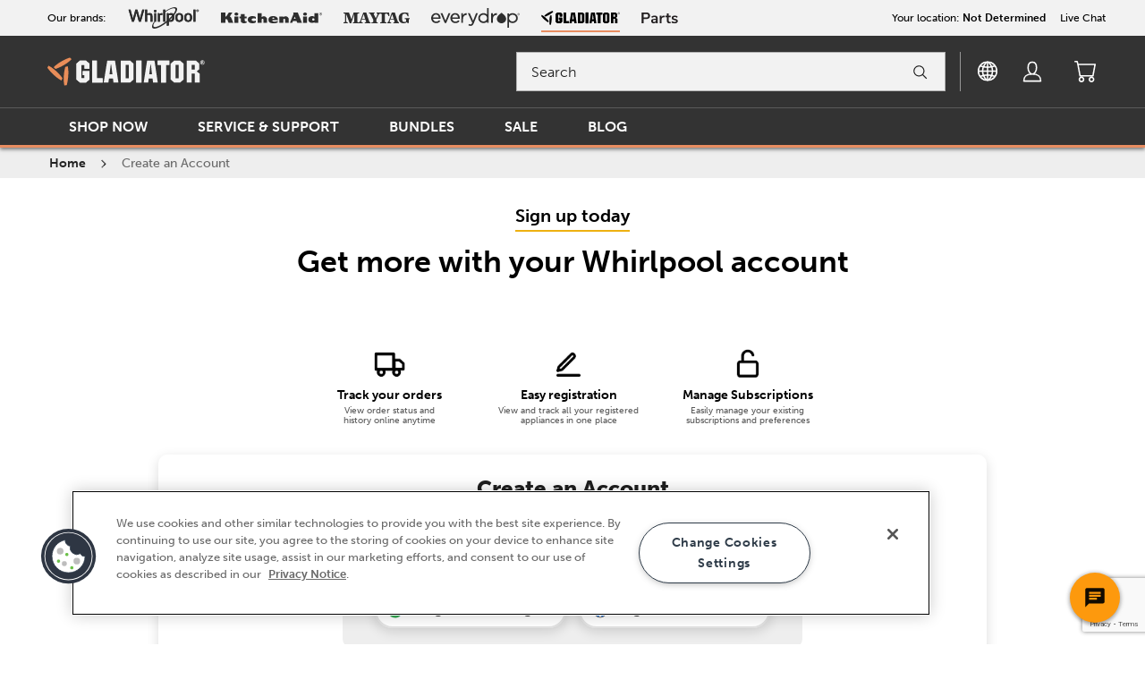

--- FILE ---
content_type: text/html; charset=UTF-8
request_url: https://www.gladiatorgarageworks.whirlpool.ca/content/gladiatorgarageworks/en_ca/create-account.html
body_size: 46866
content:
<!DOCTYPE HTML>
<html lang="en-CA" data-lang="en_CA" data-site="gladiatorgarageworks" data-storename="whirlpool-ca" data-dm-image-service-url="/is/image">
    <head>
    <meta charset="UTF-8"/>
    <meta http-equiv="x-ua-compatible" content="ie=edge"/>
    <meta name="viewport" content="width=device-width, initial-scale=1"/>
    <script>
// akam-sw.js install script version 1.3.6
"serviceWorker"in navigator&&"find"in[]&&function(){var e=new Promise(function(e){"complete"===document.readyState||!1?e():(window.addEventListener("load",function(){e()}),setTimeout(function(){"complete"!==document.readyState&&e()},1e4))}),n=window.akamServiceWorkerInvoked,r="1.3.6";if(n)aka3pmLog("akam-setup already invoked");else{window.akamServiceWorkerInvoked=!0,window.aka3pmLog=function(){window.akamServiceWorkerDebug&&console.log.apply(console,arguments)};function o(e){(window.BOOMR_mq=window.BOOMR_mq||[]).push(["addVar",{"sm.sw.s":e,"sm.sw.v":r}])}var i="/akam-sw.js",a=new Map;navigator.serviceWorker.addEventListener("message",function(e){var n,r,o=e.data;if(o.isAka3pm)if(o.command){var i=(n=o.command,(r=a.get(n))&&r.length>0?r.shift():null);i&&i(e.data.response)}else if(o.commandToClient)switch(o.commandToClient){case"enableDebug":window.akamServiceWorkerDebug||(window.akamServiceWorkerDebug=!0,aka3pmLog("Setup script debug enabled via service worker message"),v());break;case"boomerangMQ":o.payload&&(window.BOOMR_mq=window.BOOMR_mq||[]).push(o.payload)}aka3pmLog("akam-sw message: "+JSON.stringify(e.data))});var t=function(e){return new Promise(function(n){var r,o;r=e.command,o=n,a.has(r)||a.set(r,[]),a.get(r).push(o),navigator.serviceWorker.controller&&(e.isAka3pm=!0,navigator.serviceWorker.controller.postMessage(e))})},c=function(e){return t({command:"navTiming",navTiming:e})},s=null,m={},d=function(){var e=i;return s&&(e+="?othersw="+encodeURIComponent(s)),function(e,n){return new Promise(function(r,i){aka3pmLog("Registering service worker with URL: "+e),navigator.serviceWorker.register(e,n).then(function(e){aka3pmLog("ServiceWorker registration successful with scope: ",e.scope),r(e),o(1)}).catch(function(e){aka3pmLog("ServiceWorker registration failed: ",e),o(0),i(e)})})}(e,m)},g=navigator.serviceWorker.__proto__.register;if(navigator.serviceWorker.__proto__.register=function(n,r){return n.includes(i)?g.call(this,n,r):(aka3pmLog("Overriding registration of service worker for: "+n),s=new URL(n,window.location.href),m=r,navigator.serviceWorker.controller?new Promise(function(n,r){var o=navigator.serviceWorker.controller.scriptURL;if(o.includes(i)){var a=encodeURIComponent(s);o.includes(a)?(aka3pmLog("Cancelling registration as we already integrate other SW: "+s),navigator.serviceWorker.getRegistration().then(function(e){n(e)})):e.then(function(){aka3pmLog("Unregistering existing 3pm service worker"),navigator.serviceWorker.getRegistration().then(function(e){e.unregister().then(function(){return d()}).then(function(e){n(e)}).catch(function(e){r(e)})})})}else aka3pmLog("Cancelling registration as we already have akam-sw.js installed"),navigator.serviceWorker.getRegistration().then(function(e){n(e)})}):g.call(this,n,r))},navigator.serviceWorker.controller){var u=navigator.serviceWorker.controller.scriptURL;u.includes("/akam-sw.js")||u.includes("/akam-sw-preprod.js")||u.includes("/threepm-sw.js")||(aka3pmLog("Detected existing service worker. Removing and re-adding inside akam-sw.js"),s=new URL(u,window.location.href),e.then(function(){navigator.serviceWorker.getRegistration().then(function(e){m={scope:e.scope},e.unregister(),d()})}))}else e.then(function(){window.akamServiceWorkerPreprod&&(i="/akam-sw-preprod.js"),d()});if(window.performance){var w=window.performance.timing,l=w.responseEnd-w.responseStart;c(l)}e.then(function(){t({command:"pageLoad"})});var k=!1;function v(){window.akamServiceWorkerDebug&&!k&&(k=!0,aka3pmLog("Initializing debug functions at window scope"),window.aka3pmInjectSwPolicy=function(e){return t({command:"updatePolicy",policy:e})},window.aka3pmDisableInjectedPolicy=function(){return t({command:"disableInjectedPolicy"})},window.aka3pmDeleteInjectedPolicy=function(){return t({command:"deleteInjectedPolicy"})},window.aka3pmGetStateAsync=function(){return t({command:"getState"})},window.aka3pmDumpState=function(){aka3pmGetStateAsync().then(function(e){aka3pmLog(JSON.stringify(e,null,"\t"))})},window.aka3pmInjectTiming=function(e){return c(e)},window.aka3pmUpdatePolicyFromNetwork=function(){return t({command:"pullPolicyFromNetwork"})})}v()}}();</script>
<script defer="defer" type="text/javascript" src="https://rum.hlx.page/.rum/@adobe/helix-rum-js@%5E2/dist/rum-standalone.js" data-routing="env=prod,tier=publish,ams=Whirlpool Corp" integrity="" crossorigin="anonymous" data-enhancer-version="" data-enhancer-hash=""></script>
<script type="text/javascript">

    var UPDATE_DUPLICATE_PROPERTIES = ['whr_auth_cartid', 'whr_anon_cartid', 'uuid'];
    function updateCookieValueUnified(cookieName, newValue) {
        var cookie = document.cookie.split("; ").find(function (cookie) {
            return cookie.indexOf(cookieName + "=") === 0;
        });

        if (cookie) {
            document.cookie = cookieName + "=" + newValue + "; Path=/";
        }
    }

    function readCookieValueUnified(name) {
        var cookieVal = null;
        var cookies = document.cookie.replace(/\s/g, "").split(";");

        cookies.forEach(function (ea) {
            var cookie = ea.split(/=/);
            if (cookie[0] === name && cookie[1]) {
                cookieVal = cookie[1];
            }
        });
        return cookieVal ? cookieVal : null;
    }

    var unifiedAuthLoadedMatch = document.cookie.match(
        new RegExp("(^|;\\s*)(unifiedAuthLoaded)=([^;]*)")
    );

    if (unifiedAuthLoadedMatch) {
        var cookies = document.cookie.replace(/\s/g, "").split(";");
        var listCookieName = [];

        cookies.forEach(function (ea) {
            var cookie = ea.split(/=/);
            listCookieName.push(cookie[0]);
        });

        var duplicateCookies = listCookieName.filter(function (item, index) {
            return listCookieName.indexOf(item) !== index && UPDATE_DUPLICATE_PROPERTIES.includes(item);
        });
        duplicateCookies.forEach(function (item) {
            var currentCookie = readCookieValueUnified(item);
            updateCookieValueUnified(item, currentCookie);
            document.cookie = item + "=; Path=/; Domain=." + location.hostname + "; Expires=Thu, 01 Jan 1970 00:00:01 GMT;";
        });
    }
</script>

    


<!-- OneTrust Cookies Consent Notice start -->
<script type="text/javascript">
    function getCookie(cookie) {
        var v = document.cookie.match('(^|;) ?' + cookie + '=([^;]*)(;|$)');
        return v ? v[2] : false;
    }
    var customerName = getCookie('customerName');
    var email = decodeURIComponent(getCookie('email') || '');
    var firstName = getCookie('firstName');
    var oneTrustUserID = getCookie('oneTrustUserID');
    if (!customerName || !email || email === 'dummy@dummy.com' || !firstName) {
        document.cookie = 'oneTrustUserID=; Path=/; Expires=Thu, 01 Jan 1970 00:00:01 GMT;';
        oneTrustUserID = undefined;
    }
    if (oneTrustUserID) {
        var unifiedAuthLoaded = getCookie('unifiedAuthLoaded');
        if (unifiedAuthLoaded === 'true') {
            email = email.substring(email.indexOf('|') + 1);
        }
        var OneTrust = {
            dataSubjectParams: {
                id: email,
                isAnonymous: false,
                token: oneTrustUserID
            }
        }
    }
</script>
<script type="text/javascript" src="https://cdn.cookielaw.org/consent/182ef9e0-d5c3-4ce3-a493-90a8eb46a952/OtAutoBlock.js" defer></script>
<script src="https://cdn.cookielaw.org/scripttemplates/otSDKStub.js" type="text/javascript" charset="UTF-8" data-domain-script="182ef9e0-d5c3-4ce3-a493-90a8eb46a952" defer data-document-language="true"></script>
<script type="text/javascript">
    function OptanonWrapper() { }
</script>
<!-- OneTrust Cookies Consent Notice end -->


    





    


    
    
	
    
    
    <title>Create an Account | Gladiator</title>

    
    
    <meta name="template" content="standardtemplate"/>
    
      
          
          
		   
         <meta property="og:url" content="https://www.gladiatorgarageworks.whirlpool.ca/content/gladiatorgarageworks/en_ca/create-account"/>
    	
		
        
    		<meta property="og:title" content="Create an Account | Gladiator"/>
    	

        
        
        <meta property="og:description"/>

		
          <meta property="og:image" content="/is/image/content/dam/business-unit/global-assets/images/wdl-logos/whirlpool/full-color/WhirlpoolBRAND-(R)-2017_2C_B.jpeg?wid=1200&amp;fmt=webp"/>
      
      
      
      <meta name="robots" content="index, follow"/>
    
    <link rel="canonical" href="https://www.gladiatorgarageworks.whirlpool.ca/content/gladiatorgarageworks/en_ca/create-account"/>
    

    
    
    
        
        
        
            <link rel="shortcut icon" href="/content/dam/business-unit/global-assets/images/favicons/favicon.ico"/>
        
        
        
        
        
        <link rel="icon" type="image/png" sizes="32x32" href="/content/dam/business-unit/global-assets/images/favicons/favicon-32x32.png"/>
        
        <link rel="mask-icon" href="/content/dam/business-unit/global-assets/images/favicons/safari-pinned-tab.svg" color="#e0942f"/>
        
        <link rel="apple-touch-icon" href="/content/dam/business-unit/global-assets/images/favicons/apple-touch-icon-152x152.png"/>
        
        
        
        
        <link rel="manifest" href="/content/dam/business-unit/global-assets/images/favicons/site.webmanifest"/>
    
    
    <meta name="application-name" content="Gladiator"/>
    
    <meta name="theme-color" content="#ffffff"/>
    
    <meta name="apple-mobile-web-app-title" content="Gladiator"/>
    
    
        <meta name="msapplication-TileColor" content="#e0942f"/>
        <meta name="msapplication-config" content="/content/dam/business-unit/global-assets/images/favicons/browserconfig.xml"/>
    

    

    
<link rel="stylesheet" href="/etc.clientlibs/digital-platform/components/content/formatting/simpleAccordion/clientlibs.min.77a4ca6b2bb247977389da2707f4fe7f.css" type="text/css">
<link rel="stylesheet" href="/etc.clientlibs/digital-platform/clientlibs/platform-components.min.754b6033aa39d57646f28825bcae674e.css" type="text/css">
<link rel="stylesheet" href="/etc.clientlibs/digital-platform/clientlibs/common.min.e16ceb18cc961eb218d757ffb29cdf90.css" type="text/css">
<link rel="stylesheet" href="/etc.clientlibs/whirlpool/v2/clientlibs/common.min.6148ae7a06273340c00833ebdaf0c08d.css" type="text/css">
<link rel="stylesheet" href="/etc.clientlibs/whirlpool/v2/clientlibs/platform-components.min.336de2fe6a8359d26b7868d764e169d1.css" type="text/css">






<meta name="ps-key" content="1617-65bd073522850b0b6864ba00"/>
<meta name="clpPageCatalogTag"/>





    
    
    
    
<link rel="stylesheet" href="/etc.clientlibs/wcm/foundation/clientlibs/main.min.7f64d7918e126c44b6d7cafa10b85ef1.css" type="text/css">
<script src="/etc.clientlibs/wcm/foundation/clientlibs/main.min.d41d8cd98f00b204e9800998ecf8427e.js"></script>



    
    



    <script src="https://assets.adobedtm.com/96b96059a3b2/7a6b3dd0a789/launch-fb3035ebfa80.min.js" async></script>

    

    
    
    
<link rel="stylesheet" href="/etc.clientlibs/gladiatorgarageworks/clientlibs/common.min.970ee8d7ae994bfae42ffe36f23d16f9.css" type="text/css">



    
    
    <link type="text/css" rel="prefetch" as="style" href="//fast.fonts.net/cssapi/b9e3bfd6-262e-42a8-8637-2f52dd80a9bb.css"/>

    
    <script>
        var WHR = {
            'i18n': {}
        }
    </script>

    
    
    <script>
        WHR.i18n.common = {
            'compare': 'Compare',
            'addToCompare': 'Add To Compare',
            'limitMessage': 'You can only purchase maximum of {0} of {1} product {2} per order.',
            'saves': {
                'wishlist': 'WishList'
            },
            'price': {
                'msrp': 'MSRP',
                'sale': 'Sale',
                'closeoutPrice': 'Closeout Price',
                'msrpWithSale': 'MSRP',
                'memberPrice': 'Member price',
                'specialPrice': 'Discounted Price',
                'save': 'Save ',
                'refurbishedSale': 'REFURBISHED SALE',
                'refurbished': 'REFURBISHED',
                'refurbishedNew': 'NEW',
                'urgencyMassage': 'Hurry! Limited Time Offer Ends Soon',
                'subscriptionMsrp': ''
            },
            'button': {
                'addtocart': 'Add To Cart',
                'viewdetails': 'View Details',
                'checkAvailability': 'Check availability',
                'whereToBuy': 'Where to buy &gt;',
                'whereToBuyTitle': 'Where to buy',
                'seeProduct': 'SEE PRODUCT'
            },
            'delivery': {
                'major': 'Free delivery',
                'minor': 'Free shipping',
                'notAvailable':'Unavailable at this time due to site maintenance. You will be able to review your estimated arrival through order tracking, available in your confirmation email, once maintenance has been complete.'
            },
            'comparison': {
                'shopNow': 'Shop Now'
            },
            'registrationForm' : {
                medical_option: 'Medical',
                military_option: 'Military',
                teacher_option: 'Teacher',
                student_option: 'Student',
                age_option: 'Seniors (50+)',
                recentMover_option: 'Recent Mover',
                firstResponder_option: 'First Responder',
                architect_option: 'Architect',
                generalContractor_option: 'General Contractor',
                interiorDesigner_option: 'Interior Designer',
                licensedRealEstateAgent_option: 'Real Estate Agent',
                veterinarian_option: 'Veterinarian',
                login_google_registration: 'Sign in with Google',
                login_facebook_registration: 'Sign in with Facebook'
            },
            'marketplace': {
                'vrmOnPageTitle': 'View seller info',
                'vrmName': 'Name:',
                'vrmAddress': 'Address:',
                'vrmPhone': 'Phone:',
                'vrmEmail': 'Email:'
            }
        }
    </script>


    





    
<script class="analytics-header-data-container" data-page-id="home:create-account" data-page-type="whirlpool/v2/components/structure/standardtemplate" data-brand="gladiatorgarageworks" data-error-page="false" data-country="ca" data-language="en-ca" data-commerce-enabled="true"></script>

    
<script src="/etc.clientlibs/clientlibs/granite/jquery.min.3e24d4d067ac58228b5004abb50344ef.js"></script>
<script src="/etc.clientlibs/clientlibs/granite/utils.min.3b86602c4e1e0b41d9673f674a75cd4b.js"></script>
<script src="/etc.clientlibs/digital-platform/clientlibs/granite.min.af00de543d13328fa2d46bd690753f08.js"></script>
<script src="/etc.clientlibs/digital-platform/clientlibs/jquery.min.dd9b395c741ce2784096e26619e14910.js"></script>
<script src="/etc.clientlibs/digital-platform/components/pages/basePage/clientlibs/analytics-header.min.42425085666c07e6f9b4b4d526d14c50.js"></script>





    
    
    

<script>(window.BOOMR_mq=window.BOOMR_mq||[]).push(["addVar",{"rua.upush":"false","rua.cpush":"true","rua.upre":"false","rua.cpre":"false","rua.uprl":"false","rua.cprl":"false","rua.cprf":"false","rua.trans":"SJ-3c2ee6dd-c73d-457f-bad8-7cd760865311","rua.cook":"false","rua.ims":"false","rua.ufprl":"false","rua.cfprl":"true","rua.isuxp":"false","rua.texp":"norulematch","rua.ceh":"false","rua.ueh":"false","rua.ieh.st":"0"}]);</script>
                              <script>!function(e){var n="https://s.go-mpulse.net/boomerang/";if("True"=="True")e.BOOMR_config=e.BOOMR_config||{},e.BOOMR_config.PageParams=e.BOOMR_config.PageParams||{},e.BOOMR_config.PageParams.pci=!0,n="https://s2.go-mpulse.net/boomerang/";if(window.BOOMR_API_key="GSHY6-UT6MQ-D9JKC-HYNDL-7RU7K",function(){function e(){if(!o){var e=document.createElement("script");e.id="boomr-scr-as",e.src=window.BOOMR.url,e.async=!0,i.parentNode.appendChild(e),o=!0}}function t(e){o=!0;var n,t,a,r,d=document,O=window;if(window.BOOMR.snippetMethod=e?"if":"i",t=function(e,n){var t=d.createElement("script");t.id=n||"boomr-if-as",t.src=window.BOOMR.url,BOOMR_lstart=(new Date).getTime(),e=e||d.body,e.appendChild(t)},!window.addEventListener&&window.attachEvent&&navigator.userAgent.match(/MSIE [67]\./))return window.BOOMR.snippetMethod="s",void t(i.parentNode,"boomr-async");a=document.createElement("IFRAME"),a.src="about:blank",a.title="",a.role="presentation",a.loading="eager",r=(a.frameElement||a).style,r.width=0,r.height=0,r.border=0,r.display="none",i.parentNode.appendChild(a);try{O=a.contentWindow,d=O.document.open()}catch(_){n=document.domain,a.src="javascript:var d=document.open();d.domain='"+n+"';void(0);",O=a.contentWindow,d=O.document.open()}if(n)d._boomrl=function(){this.domain=n,t()},d.write("<bo"+"dy onload='document._boomrl();'>");else if(O._boomrl=function(){t()},O.addEventListener)O.addEventListener("load",O._boomrl,!1);else if(O.attachEvent)O.attachEvent("onload",O._boomrl);d.close()}function a(e){window.BOOMR_onload=e&&e.timeStamp||(new Date).getTime()}if(!window.BOOMR||!window.BOOMR.version&&!window.BOOMR.snippetExecuted){window.BOOMR=window.BOOMR||{},window.BOOMR.snippetStart=(new Date).getTime(),window.BOOMR.snippetExecuted=!0,window.BOOMR.snippetVersion=12,window.BOOMR.url=n+"GSHY6-UT6MQ-D9JKC-HYNDL-7RU7K";var i=document.currentScript||document.getElementsByTagName("script")[0],o=!1,r=document.createElement("link");if(r.relList&&"function"==typeof r.relList.supports&&r.relList.supports("preload")&&"as"in r)window.BOOMR.snippetMethod="p",r.href=window.BOOMR.url,r.rel="preload",r.as="script",r.addEventListener("load",e),r.addEventListener("error",function(){t(!0)}),setTimeout(function(){if(!o)t(!0)},3e3),BOOMR_lstart=(new Date).getTime(),i.parentNode.appendChild(r);else t(!1);if(window.addEventListener)window.addEventListener("load",a,!1);else if(window.attachEvent)window.attachEvent("onload",a)}}(),"".length>0)if(e&&"performance"in e&&e.performance&&"function"==typeof e.performance.setResourceTimingBufferSize)e.performance.setResourceTimingBufferSize();!function(){if(BOOMR=e.BOOMR||{},BOOMR.plugins=BOOMR.plugins||{},!BOOMR.plugins.AK){var n="true"=="true"?1:0,t="",a="clpbn3acccvi42loruoa-f-86c87f8e2-clientnsv4-s.akamaihd.net",i="false"=="true"?2:1,o={"ak.v":"39","ak.cp":"1585576","ak.ai":parseInt("330416",10),"ak.ol":"0","ak.cr":18,"ak.ipv":4,"ak.proto":"h2","ak.rid":"6d2ffc6a","ak.r":52526,"ak.a2":n,"ak.m":"","ak.n":"essl","ak.bpcip":"18.222.22.0","ak.cport":51608,"ak.gh":"2.16.167.110","ak.quicv":"","ak.tlsv":"tls1.3","ak.0rtt":"","ak.0rtt.ed":"","ak.csrc":"-","ak.acc":"","ak.t":"1768852764","ak.ak":"hOBiQwZUYzCg5VSAfCLimQ==90EWLFD2fJoOxClG/1l6XbYdtnoUk5nEUUDbYn9A9lNhC2Xi2IYRkdrGJRs2n9Y+X9C+f3ypIzpG1e7ICjAqjaScRbqjFI/FGIX3VuTDQtx53EwOqYboYiVec++yZobPMfgoYAkpoHEizwgM0LS1E9aDlkYzYAdSf1lf82++DWKz+BvpJz3zLavNJJnmAoDwjJuaVbHUqjO7MPek2OVQIF5TX57//Eyq9UQq7osHWmkMFeh0TOFAhWUDpDT4vefCmnc7cuiaXV4ykrvjoBj8BiejBMUYoy+6vOFkURlRCFAeqQ4RTJPjeQNds/QEEghSpHgN7b+3+w65RrvxsIxKdRVioPlBj1CZvQHjy1R3NXeGxvga2mknXYyeAfhbwnk10VxbR26czRFc4IppAlY37dzunSFTplhqdF0xrItQX98=","ak.pv":"608","ak.dpoabenc":"","ak.tf":i};if(""!==t)o["ak.ruds"]=t;var r={i:!1,av:function(n){var t="http.initiator";if(n&&(!n[t]||"spa_hard"===n[t]))o["ak.feo"]=void 0!==e.aFeoApplied?1:0,BOOMR.addVar(o)},rv:function(){var e=["ak.bpcip","ak.cport","ak.cr","ak.csrc","ak.gh","ak.ipv","ak.m","ak.n","ak.ol","ak.proto","ak.quicv","ak.tlsv","ak.0rtt","ak.0rtt.ed","ak.r","ak.acc","ak.t","ak.tf"];BOOMR.removeVar(e)}};BOOMR.plugins.AK={akVars:o,akDNSPreFetchDomain:a,init:function(){if(!r.i){var e=BOOMR.subscribe;e("before_beacon",r.av,null,null),e("onbeacon",r.rv,null,null),r.i=!0}return this},is_complete:function(){return!0}}}}()}(window);</script></head>
    <body class="standardtemplate basePage page basicpage publish-instance dpc-theme-01" id="standardtemplate-7719999ac7" data-current-page="/content/gladiatorgarageworks/en_ca/create-account">
        <div id="dpc-react"></div>
        
        
        
            

<div class="cmp-page__skiptomaincontent">
    <a class="cmp-page__skiptomaincontent-link" alt="Skip to main content link" href="#main">Skip to main content</a>
</div>

  <link rel="stylesheet" href="/etc.clientlibs/digital-platform/components/pages/basePage/clientlibs/site/skiptomaincontent.min.22ee337273c9f9a9f2562cde29cfa945.css" type="text/css" media="print" onload="if(media!='all')media='all'">
<link rel="stylesheet" href="/etc.clientlibs/core/wcm/components/page/v2/page/clientlibs/site/skiptomaincontent.min.fdd69b515f8cd89fe2020808518240a0.css" type="text/css" media="print" onload="if(media!='all')media='all'">



            


<div class="root responsivegrid">
  


<div class="aem-Grid aem-Grid--12 aem-Grid--default--12  ">
    
    <div class="experiencefragment aem-GridColumn aem-GridColumn--default--12">
<div id="experiencefragment-a4d19f9014" class="cmp-experiencefragment cmp-experiencefragment--header">

    



<div class="xf-content-height">
    
  


<div class="aem-Grid aem-Grid--12 aem-Grid--default--12  ">
    
    <div class="experiencefragment aem-GridColumn aem-GridColumn--default--12">

    
        
    
    
</div>
<div class="raw-html baseComponent aem-GridColumn aem-GridColumn--default--12">

    <style>
    @media (min-width: 48rem) {
    .cmp-container .container-inner__content {
        margin-left: 0;
    }
    }
    h1, h2, h3, h4, h5, h5, p, cite, body {
    font-family: museo-sans, sans-serif !important;
    }
        #bc-ribbon  {
        
            position: relative;
            text-align: center;
            width: 100%;
            background-color: #516c81;
            color: #fff;
            font-size: 1rem;
            padding: 15px;
            margin-bottom: 0px;
            font-weight: normal;
            line-height: 1.2;
            text-transform: none;
        }
        
        #header-ribbon {
                 
            position: relative;
            text-align: center;
            width: 100%;
            background-color: #FFF;
            border-top: 1px solid #b3b3b3;
            border-bottom: 1px solid #b3b3b3;
            font-size: 1rem;
            padding: 15px;
            margin-bottom: 0px;
            font-weight: bold;
           line-height: 1.2;
        }
    
        #header-ribbon a:link ,
        #header-ribbon a:visited
        {
        
         font-size: 1rem;
         font-weight: bold;
         text-decoration: underline;
        }
        
        p.terms {
              font-size: 13px;
              color: #fff;
    padding-top: 5px;
             }
        @media only screen and (min-width: 768px) {
    
            #bc-ribbon  {
    
                font-size: 13px;
            }
    
            .desktop-break {
        
                display: none;
            }
        }
        </style>   
          <!--
        <script>
                    
            $(document).ready(function() { 
        
                $('body').prepend('<div id="bc-ribbon">QUESTIONS ABOUT YOUR PREVIOUS ORDERS? PLEASE CALL 1-844-907-0954. HAVE YOUR FOUR DIGIT PO NUMBER AVAILABLE FOR THE BEST EXPERIENCE.</div>'); 
                   
              }); 
             
        </script>-->

</div>
<div class="parsys aem-GridColumn aem-GridColumn--default--12">




    
    
    <div class="utilityNav baseComponent">
    <div class="utility-nav__location-template">
        

  <span id="update-location" class="user_links__utilities location-toggle" data-location-resolver-url="/store/whirlpool-ca/en_CA/location" data-user-location-url="/content/gladiatorgarageworks/en_ca/create-account.user.location.json" data-zip-regex="^[A-Za-z]\d[A-Za-z][\s-]?(\d[A-Za-z]\d)$" data-zip-regex-for-display="^[A-Za-z]\d[A-Za-z][\s-]?(\d[A-Za-z]?\d)?$" data-cookie-validity-days="60" data-suggestions-json="[{&#34;zipRegex&#34;:&#34;^[A-Za-z]\\d[A-Za-z][\\s-]?\\d[A-Za-z]\\d$&#34;,&#34;countryCode&#34;:&#34;CA&#34;,&#34;languageCode&#34;:&#34;en&#34;,&#34;message&#34;:&#34;Visit Whirlpool Canada&#34;,&#34;buttonTitle&#34;:&#34;Visit Whirlpool Canada&#34;,&#34;url&#34;:&#34;https://whirlpool.ca/en_ca.html&#34;}]" data-location-empty-message-title="Location:" data-check-availability-btn="true" data-location-empty-message="Not Determined">
  </span>

  <div class="location-nav-dropdown popover__dropdown" style="display: none">
    <div class="location-block">
      <div class="location-headline-dropdown">
        <span class="current-location-label">Current Location:</span>
        <span class="location-value location-data" id="location">
          Postal Code
        </span>
      </div>
      <div class="location-text-block">
        <p class="location-text-block">Providing your exact location will allow us to ensure our products are available in your area.</p>
      </div>
      <p class="location-text-label">Postal Code:</p>
      <div class="form-block-location">
        <div name="email-form" class="form-location">
          <div class="form-location-zip-code">
            <input type="text" id="zip-code" autofocus="true" required="" maxlength="12" autocomplete="postal-code" aria-label="Type Postal Code here..." placeholder="Type Postal Code here..." class="signin-account-field form-input mm-zipcode-location-v2"/>
            <span class="zip-loader"></span>
            <span class="zip-resolved-checkmark">
              
    
        <svg width="19" height="15" viewBox="0 0 19 15" fill="none" xmlns="http://www.w3.org/2000/svg">
<path d="M2 6L7.625 12L17 2" stroke="#008800" stroke-width="3"/>
</svg>

    

            </span>
          </div>

          <input id="city" type="hidden"/>
          <input id="state" type="hidden"/>
          <input id="country" type="hidden"/>
          <div class="zip-code-error-wrapper">
            <div id="zip-resolve-error" class="zip-code-error" role="alert">
                <div class="suggestion-wrapper">
                    <img class="zip-icon-error" alt="Icon/Error" src="/content/dam/global/gladiatorgarageworks/icons/icon-error.svg"/>
                    <span class="zip-code-error-message">
                        Oops! We seem to have lost our map and can&#39;t update your postal code right now. Please try again in a bit.
                    </span>
                </div>
            </div>
            <div id="zip-validation-error" class="zip-code-error" role="alert">
                <div class="suggestion-wrapper">
                    <img class="zip-icon-error" alt="Icon/Error" src="/content/dam/global/gladiatorgarageworks/icons/icon-error.svg"/>
                    <span class="zip-code-error-message">
                        This site only ships to Canada. Please provide a Canadian postal code.
                    </span>
                </div>
            </div>
            <div id="suggestion" class="zip-code-error" role="alert">
                <div class="suggestion-wrapper">
                    <img class="zip-icon-error" alt="Icon/Error" src="/content/dam/global/gladiatorgarageworks/icons/icon-error.svg"/>
                    <span class="suggestion-message">
                        This site only ships to the Canada. Please provide a Canada postal code.
                    </span>
                </div>
                <a class="button suggestion-button location-modal-button">
                    Visit International Site
                </a>
            </div>
          </div>
        </div>
      </div>

      <button id="update-location-btn" type="submit" class="button">
        Update Location
      </button>
    </div>
  </div>



<div id="location-modal" class="modal" tabindex="-1" role="dialog">
  <div class="modal-box user-location-modal-box" role="document">
      <div class="modal-dialog">
          <div class="modal-content">
              <div class="modal-header position-relative">
                  <div class="close-button-wrapper position-relative">
                      <button type="button" aria-label="Close" class="modal-close trigger-modal-close">
                          <span class="modal-close-icon">
                              
    
        <svg width="17" height="17" viewBox="0 0 17 17" fill="none" xmlns="http://www.w3.org/2000/svg">
<path d="M9.74911 8.48073L16.7956 1.45308C16.9349 1.29091 17.0076 1.0823 16.9994 0.868952C16.9911 0.6556 16.9024 0.453214 16.751 0.302239C16.5997 0.151263 16.3967 0.0628177 16.1828 0.0545768C15.9689 0.0463359 15.7597 0.118907 15.5971 0.257787L8.55061 7.28544L1.50411 0.249309C1.34405 0.0896793 1.12697 0 0.900612 0C0.674256 0 0.45717 0.0896793 0.297112 0.249309C0.137054 0.408939 0.047134 0.625444 0.047134 0.851195C0.047134 1.07695 0.137054 1.29345 0.297112 1.45308L7.35211 8.48073L0.297112 15.5084C0.208132 15.5844 0.135865 15.6779 0.0848454 15.7831C0.0338256 15.8883 0.00515498 16.0028 0.000633412 16.1196C-0.00388816 16.2363 0.0158365 16.3527 0.0585699 16.4615C0.101303 16.5703 0.166123 16.6691 0.248959 16.7517C0.331796 16.8343 0.430861 16.899 0.539937 16.9416C0.649014 16.9842 0.765746 17.0039 0.882807 16.9994C0.999869 16.9949 1.11473 16.9663 1.22019 16.9154C1.32564 16.8645 1.41941 16.7924 1.49561 16.7037L8.55061 9.67603L15.5971 16.7037C15.7597 16.8426 15.9689 16.9151 16.1828 16.9069C16.3967 16.8987 16.5997 16.8102 16.751 16.6592C16.9024 16.5083 16.9911 16.3059 16.9994 16.0925C17.0076 15.8792 16.9349 15.6706 16.7956 15.5084L9.74911 8.48073Z" fill="#1F1F1F"/>
</svg>

    

                          </span>
                      </button>
                  </div>
              </div>
              <div class="modal-body user-location-modal-body"></div>
          </div>
      </div>
  </div>
</div>

    </div>
    <div class="utility-nav__container">
        


        

<div class="utility-nav__cross-site-navigation">
    <div class="utility-nav__cross-site-navigation-brands-label">
        Our brands:
    </div>
    <div class="utility-nav__cross-site-navigation-divider"></div>
    
        <div class="utility-nav__cross-site-navigation-item">
            <a class="utility-nav__cross-site-navigation-link" href="https://www.whirlpool.ca/en_ca.html?driver=ref:gld:cross_site_link:utility_nav" title="whirlpool" tabindex="0" target="_blank">
                <img src="/content/dam/global/brandlogos/whirlpool_grey.svg" alt="Whirlpool" class="utility-nav__cross-site-navigation-img" fetchpriority="high"/>
            </a>
        </div>
    
        <div class="utility-nav__cross-site-navigation-item">
            <a class="utility-nav__cross-site-navigation-link" href="https://www.kitchenaid.ca/en_ca.html?driver=ref:gld:cross_site_link:utility_nav" title="kitchenaid" tabindex="0" target="_blank">
                <img src="/content/dam/global/brandlogos/kitchenaid_grey.svg" alt="KitchenAid" class="utility-nav__cross-site-navigation-img" fetchpriority="high"/>
            </a>
        </div>
    
        <div class="utility-nav__cross-site-navigation-item">
            <a class="utility-nav__cross-site-navigation-link" href="https://www.maytag.ca/en_ca.html?driver=ref:gld:cross_site_link:utility_nav" title="maytag" tabindex="0" target="_blank">
                <img src="/content/dam/global/brandlogos/maytag_grey.svg" alt="Maytag" class="utility-nav__cross-site-navigation-img" fetchpriority="high"/>
            </a>
        </div>
    
        <div class="utility-nav__cross-site-navigation-item">
            <a class="utility-nav__cross-site-navigation-link" href="https://www.everydropwater.ca/en_ca.html?driver=ref:gld:cross_site_link:utility_nav" title="everydrop" tabindex="0" target="_blank">
                <img src="/content/dam/global/brandlogos/everydrop_grey.svg" alt="Everydrop" class="utility-nav__cross-site-navigation-img" fetchpriority="high"/>
            </a>
        </div>
    
        <div class="utility-nav__cross-site-navigation-item default active">
            <a class="utility-nav__cross-site-navigation-link" href="https://www.gladiatorgarageworks.whirlpool.ca/en_ca.html?driver=ref:gld:cross_site_link:utility_nav" title="gladiatorgarageworks" tabindex="0" target="_blank">
                <img src="/content/dam/global/brandlogos/gladiator_grey.svg" alt="gladiator_grey" class="utility-nav__cross-site-navigation-img" fetchpriority="high"/>
            </a>
        </div>
    
        <div class="utility-nav__cross-site-navigation-item">
            <a class="utility-nav__cross-site-navigation-link" href="https://www.whirlpoolparts.ca/en_ca.html?driver=ref:gld:cross_site_link:utility_nav" title="whirlpoolparts" tabindex="0" target="_blank">
                <img src="/content/dam/global/brandlogos/whirlpoolparts_grey.svg" alt="whirlpoolparts_grey" class="utility-nav__cross-site-navigation-img" fetchpriority="high"/>
            </a>
        </div>
    
</div>
        

<div class="utility-nav__link-wrapper utility-nav__link-wrapper--location" data-is-zip-code-autofocus-enabled="false" data-show-for-authorized-user="true" data-show-for-guest-user="true">
    <span class="utility-nav__link-icon">
        
        
            
    
        
    

        
    </span>
    <button class="utility-nav__link" aria-haspopup="dialog" aria-expanded="false" id="location" aria-controls="location">
        Your location:&nbsp;<span class="location-data"></span>
    </button>
    <div class="location-placeholder"></div>
</div>

        
    

        
    

        
    <div class="utility-nav__link-wrapper utility-nav__link-wrapper--mobile">
        
        <a href="/en_ca.html" class="utility-nav__link">EN / FR</a>
    </div>


        

<div class="utility-nav__link-wrapper utility-nav__link-wrapper--chat" data-show-for-authorized-user="true" data-show-for-guest-user="true">
    
<div id="chatConfig" data-chat-enabled="true" data-api-path="/content/gladiatorgarageworks/en_ca/create-account.chat.translation.json" data-deploymentId="5103e9a2-1c81-40b6-96c5-19d199e8b8ed" data-site-name="Whirlpool" data-site-lang="en_CA" data-country-code="CA" data-region="live">
    <div class="header-chat-link-icon-with-text">
        <span class="header-chat-link-icon" aria-hidden="true">
            
    
        <svg width="16" height="16" viewBox="0 0 16 16" fill="none" xmlns="http://www.w3.org/2000/svg">
<g clip-path="url(#clip0_956_656)">
<path d="M8.00042 0.271973C3.62282 0.271973 0.0356181 3.26717 0.00041811 6.94717C-0.0219819 9.22557 0.854818 10.8608 2.83562 12.2496C2.85802 12.272 2.88042 12.2944 2.89962 12.3136C2.95082 13.1296 2.43882 14.0544 1.37962 15.0656L1.30282 15.1392C1.20362 15.2384 1.17482 15.3952 1.23562 15.5232C1.29002 15.6416 1.41162 15.7216 1.54282 15.7216C1.54922 15.7216 1.55562 15.7248 1.56842 15.7248C1.56842 15.7248 1.57162 15.7248 1.57482 15.7248C2.53482 15.648 3.61322 15.3024 4.77162 14.6976C5.68042 14.224 6.35882 13.7312 6.56042 13.5776L6.72042 13.5616C6.99562 13.5968 7.73482 13.6672 8.00362 13.6672C12.4132 13.6672 16.0036 10.6624 16.0036 6.96637C16.0004 3.27677 12.4132 0.271973 8.00042 0.271973ZM6.21162 12.9792C6.19242 12.992 4.41002 14.3616 2.50602 14.8672C3.30602 13.9168 3.66442 13.008 3.57162 12.1568C3.56842 12.128 3.56202 12.1024 3.55242 12.0768C3.53962 12.0416 3.50122 11.936 3.29002 11.7376C3.27722 11.7248 3.26442 11.7152 3.25162 11.7056C1.43402 10.4384 0.666018 9.01757 0.685218 6.95357C0.714018 3.64477 3.99722 0.953573 8.00042 0.953573C12.0356 0.953573 15.3188 3.64477 15.3188 6.95037C15.3188 10.256 12.026 12.9472 7.98122 12.9472C7.72842 12.9472 6.92202 12.8896 6.77482 12.864C6.73962 12.8576 6.70122 12.8576 6.66282 12.864L6.36842 12.912C6.31082 12.9184 6.25642 12.944 6.21162 12.9792Z" fill="black"/>
</g>
<defs>
<clipPath id="clip0_956_656">
<rect width="16" height="16" fill="white"/>
</clipPath>
</defs>
</svg>

    

        </span>
        <a href="javascript:void(0)" class="header-chat-link livechat" title="Live Chat" role="button" aria-haspopup="true" aria-controls="chatConfig">
            
            <span class="header-chat-link-text">
                Live Chat
            </span>
        </a>  
    </div>
</div>

</div>
    </div>
</div>


</div>
<div class="header baseComponent aem-GridColumn aem-GridColumn--default--12">

    <div class="whr-global-configuration" data-add-to-cart-endpoint="/store/whirlpool-ca/en_CA/cart/v2/add" data-is-commerce-site="true" data-is-consistency-cookies-check-enabled="false" data-is-closeout-label-enabled="true" data-interstitial-modal-enabled="true" data-save-hashed-email-endpoint="/store/whirlpool-ca/en_CA/cart/v2/saveHashedEmail" data-cart-checkout-endpoint="/en_ca/commerce/cart.html" data-lg-ac-enable="false" data-lg-pa-enable="false" data-lg-ba-enable="false" data-ac-enable="false" data-otm-enable="false" data-ps-enable="false" data-member-page-redirect-enable="false">
    </div>


    
    



<div class="cartproduct-i18dictionary" data-addto-cart="Add To Cart" data-view-details="View Details" data-check-availability="Check availability"></div>
<meta name="viewport" content="width=device-width, minimum-scale=1.0, maximum-scale = 1.0, user-scalable = no"/>
<header class="header header-v3" data-show-interstitial-for-smalls="false" data-hide-interstitial-for-ad="false">
    
    
    <div class="main_header">
        <div class="g-container">
            

<div class="tool-set-section">
    
<div class="brand-logo">
    
    <input type="hidden" id="brandName" value="gladiatorgarageworks" style="display: none"/>
    
    
        <a href="/en_ca.html" class="logo" title="Gladiator Canada" tabindex="0">
            <img src="/content/dam/global/gladiatorgarageworks/Gladiator_Logo.svg" alt="Gladiator Home" tabindex="-1" fetchpriority="high"/>
        </a>
    

</div>
    <div class="tool-set-section_right-side simplified">
        <div class="header-search-form__wrapper search-featured redesign-feature">
            <button type="button" class="header-search-trigger" aria-haspopup="dialog" aria-expanded="false" aria-controls="">
                          <span class="header-search-trigger-icon">
                            
    
        <svg width="18" height="18" viewBox="0 0 18 18" fill="none" xmlns="http://www.w3.org/2000/svg">
<path d="M17.1259 16.2411L12.4059 11.5211C13.5401 10.1595 14.1057 8.41291 13.985 6.64483C13.8643 4.87675 13.0666 3.22326 11.7579 2.02834C10.4491 0.833415 8.73008 0.189061 6.95834 0.229318C5.1866 0.269575 3.49859 0.991344 2.24545 2.24448C0.992321 3.49761 0.270552 5.18562 0.230294 6.95736C0.190037 8.7291 0.834391 10.4482 2.02931 11.7569C3.22423 13.0657 4.87772 13.8634 6.64581 13.9841C8.41389 14.1047 10.1604 13.5391 11.5221 12.4049L16.2421 17.1249L17.1259 16.2411ZM1.50087 7.12489C1.50087 6.01237 1.83077 4.92483 2.44885 3.99981C3.06693 3.07478 3.94544 2.35381 4.97327 1.92807C6.00111 1.50232 7.13211 1.39093 8.22325 1.60797C9.31439 1.82501 10.3167 2.36074 11.1033 3.14741C11.89 3.93408 12.4257 4.93636 12.6428 6.02751C12.8598 7.11865 12.7484 8.24965 12.3227 9.27748C11.8969 10.3053 11.176 11.1838 10.2509 11.8019C9.32592 12.42 8.23839 12.7499 7.12587 12.7499C5.63453 12.7482 4.20475 12.1551 3.15022 11.1005C2.09568 10.046 1.50252 8.61622 1.50087 7.12489Z" fill="#1F1F1F"/>
</svg>

    

                          </span>
            </button>
            <div class="header-search-component">
                
                <div class="header-search-form__wrapper search-featured">
    <div class="header-search">
        <form class="header-search-form" action="">
            <div class="header-search-form__search-items">
                <div class="header-search-form__input">
                    <input type="search" maxlength="255" placeholder="Search" aria-label="Search" class="form-input header-search-input" data-suggestion-api-product="https://www.gladiatorgarageworks.whirlpool.ca/ws/v2/whirlpool-ca/products/combinedsuggestions" data-suggestion-api-content="https://www.gladiatorgarageworks.whirlpool.ca/services/search/suggestions.json?suggest.dictionary=en_CA&amp;suggest.cfq=gladiatorgarageworks" data-search-api-document="https://www.gladiatorgarageworks.whirlpool.ca/services/search/contents.json?query=&amp;pageSize=12&amp;fields=FULL&amp;type=Document&amp;currentPage=1&amp;lang=en_CA&amp;brand=gladiatorgarageworks&amp;cp=%2Fcontent%2Fgladiatorgarageworks%2Fen_ca%2Fcreate-account&amp;10=12" data-search-locale="en_CA" data-search-path="/content/gladiatorgarageworks/en_ca/results.html"/>

                    <div class="header-search-form__clear" aria-label="Clear Search button">
                        
    
        
    

                    </div>
                </div>

                <span class="header-close-button-icon hide" tabindex="0" aria-label="Clear Search button">
                    
    
        <svg width="17" height="17" viewBox="0 0 17 17" fill="none" xmlns="http://www.w3.org/2000/svg">
<path d="M9.74911 8.48073L16.7956 1.45308C16.9349 1.29091 17.0076 1.0823 16.9994 0.868952C16.9911 0.6556 16.9024 0.453214 16.751 0.302239C16.5997 0.151263 16.3967 0.0628177 16.1828 0.0545768C15.9689 0.0463359 15.7597 0.118907 15.5971 0.257787L8.55061 7.28544L1.50411 0.249309C1.34405 0.0896793 1.12697 0 0.900612 0C0.674256 0 0.45717 0.0896793 0.297112 0.249309C0.137054 0.408939 0.047134 0.625444 0.047134 0.851195C0.047134 1.07695 0.137054 1.29345 0.297112 1.45308L7.35211 8.48073L0.297112 15.5084C0.208132 15.5844 0.135865 15.6779 0.0848454 15.7831C0.0338256 15.8883 0.00515498 16.0028 0.000633412 16.1196C-0.00388816 16.2363 0.0158365 16.3527 0.0585699 16.4615C0.101303 16.5703 0.166123 16.6691 0.248959 16.7517C0.331796 16.8343 0.430861 16.899 0.539937 16.9416C0.649014 16.9842 0.765746 17.0039 0.882807 16.9994C0.999869 16.9949 1.11473 16.9663 1.22019 16.9154C1.32564 16.8645 1.41941 16.7924 1.49561 16.7037L8.55061 9.67603L15.5971 16.7037C15.7597 16.8426 15.9689 16.9151 16.1828 16.9069C16.3967 16.8987 16.5997 16.8102 16.751 16.6592C16.9024 16.5083 16.9911 16.3059 16.9994 16.0925C17.0076 15.8792 16.9349 15.6706 16.7956 15.5084L9.74911 8.48073Z" fill="#1F1F1F"/>
</svg>

    


                </span>
                <button type="submit" class="header-search-button" aria-label="Submit search data" id="search" tabindex="0">
                    <span class="header-search-button-icon" aria-hidden="true">
                        
    
        <svg width="18" height="18" viewBox="0 0 18 18" fill="none" xmlns="http://www.w3.org/2000/svg">
<path d="M17.1259 16.2411L12.4059 11.5211C13.5401 10.1595 14.1057 8.41291 13.985 6.64483C13.8643 4.87675 13.0666 3.22326 11.7579 2.02834C10.4491 0.833415 8.73008 0.189061 6.95834 0.229318C5.1866 0.269575 3.49859 0.991344 2.24545 2.24448C0.992321 3.49761 0.270552 5.18562 0.230294 6.95736C0.190037 8.7291 0.834391 10.4482 2.02931 11.7569C3.22423 13.0657 4.87772 13.8634 6.64581 13.9841C8.41389 14.1047 10.1604 13.5391 11.5221 12.4049L16.2421 17.1249L17.1259 16.2411ZM1.50087 7.12489C1.50087 6.01237 1.83077 4.92483 2.44885 3.99981C3.06693 3.07478 3.94544 2.35381 4.97327 1.92807C6.00111 1.50232 7.13211 1.39093 8.22325 1.60797C9.31439 1.82501 10.3167 2.36074 11.1033 3.14741C11.89 3.93408 12.4257 4.93636 12.6428 6.02751C12.8598 7.11865 12.7484 8.24965 12.3227 9.27748C11.8969 10.3053 11.176 11.1838 10.2509 11.8019C9.32592 12.42 8.23839 12.7499 7.12587 12.7499C5.63453 12.7482 4.20475 12.1551 3.15022 11.1005C2.09568 10.046 1.50252 8.61622 1.50087 7.12489Z" fill="#1F1F1F"/>
</svg>

    

                    </span>
                </button>

                <div class="header-search-close" tabindex="0">
                    <span class="header-search-close__text">
                        Close
                    </span>
                </div>
            </div>
            <div class="header-suggestions-panel" data-no-results-message="No Matching Results">

                
                    <div class="header-suggestions-panel__left">
                        <div class="header-suggestions-combined">
                            <div class="header-suggestions-combined header-suggestions-top">
                                <span class="header-suggestions-term">
                                    Suggestions
                                </span>
                            </div>
                            <div class="header-suggestions-items"></div>
                        </div>
                        <div class="header-suggestions-content">
                            <div class="header-suggestions-content header-suggestions-top">
                                <span class="header-suggestions-term">
                                    Content &amp; Manuals
                                </span>
                                <span class="header-suggestions__view-all">
                                    <a class="header-suggestions__view-all-link" aria-label="View All link for CONTENT &amp;amp; MANUALS" href="">View All</a>
                                </span>
                            </div>
                            <div class="header-suggestions-items"></div>
                        </div>
                    </div>
                    <div class="header-suggestions-panel__right">
                        <div class="header-suggestions-panel__products" data-products-text="Recommended Products" data-view-all-aria-label="View All link for RECOMMENDED PRODUCTS" data-view-all="View All">
                        </div>
                    </div>
                

                
            </div>
        </form>
    </div>
</div>

            </div>
        </div>
        <div class="header-language-selector" tabindex="-1">
    <button tabindex="0" aria-haspopup="dialog" aria-controls="header-language-selector-modal" aria-expanded="false" class="header-language-selector__button link-btn" title="Select Language">
        <span class="header-language-selector__icon">
            
    
        <svg width="22" height="23" viewBox="0 0 22 23" fill="none" aria-hidden="true" xmlns="http://www.w3.org/2000/svg">
<g clip-path="url(#clip0_5_8541)">
<path d="M10.9996 21.8523C16.7172 21.8523 21.3522 17.2173 21.3522 11.4997C21.3522 5.78211 16.7172 1.14708 10.9996 1.14708C5.282 1.14708 0.646973 5.78211 0.646973 11.4997C0.646973 17.2173 5.282 21.8523 10.9996 21.8523Z" stroke="#222222" stroke-width="1.58828" stroke-linecap="round" stroke-linejoin="round"/>
<path d="M0.672852 11.4997H21.3269" stroke="#222222" stroke-width="1.58828" stroke-linecap="round" stroke-linejoin="round"/>
<path d="M2.79004 5.60249C2.79004 5.60249 6.8225 7.17371 10.9997 7.17371C15.1768 7.17371 19.2093 5.60249 19.2093 5.60249" stroke="#222222" stroke-width="1.58828" stroke-linecap="round" stroke-linejoin="round"/>
<path d="M2.79004 17.3975C2.79004 17.3975 6.8225 15.8263 10.9997 15.8263C15.1768 15.8263 19.2093 17.3975 19.2093 17.3975" stroke="#222222" stroke-width="1.58828" stroke-linecap="round" stroke-linejoin="round"/>
<path d="M10.9998 21.827V1.17296" stroke="#222222" stroke-width="1.58828" stroke-linecap="round" stroke-linejoin="round"/>
<path d="M10.7816 21.827C10.7816 21.827 5.47321 18.7664 5.3932 11.5003C5.3132 4.23363 10.7816 1.17296 10.7816 1.17296" stroke="#222222" stroke-width="1.58828" stroke-linecap="round" stroke-linejoin="round"/>
<path d="M11.218 21.827C11.218 21.827 16.5264 18.7664 16.6064 11.5003C16.6864 4.23363 11.218 1.17355 11.218 1.17355" stroke="#222222" stroke-width="1.58828" stroke-linecap="round" stroke-linejoin="round"/>
</g>
<defs>
<clipPath id="clip0_5_8541">
<rect width="22" height="22" fill="white" transform="translate(0 0.5)"/>
</clipPath>
</defs>
</svg>

    

        </span>
    </button>
    <div class="header-language-selector__menu">
        
        <a href="/en_ca.html" class="header-language-selector__menu__item selected">English</a>
    
        
        <a href="/fr_ca.html" class="header-language-selector__menu__item ">Français</a>
    </div>
</div>
        
    <div class="sign-in-account" tabindex="-1">
        <button tabindex="0" aria-haspopup="dialog" aria-controls="sign-in-modal" aria-expanded="false" class="sign-in-account__link sign-in-account__link-log-in trigger-modal link-btn" title="Sign In or Create Account" data-modal-id="#sign-in-modal" data-allow-scroll="true" data-hide-overflow="true">
            <span class="sign-in-account__icon" aria-hidden="true">
                
                
                    
    
        <svg width="18" height="21" viewBox="0 0 18 21" fill="none" xmlns="http://www.w3.org/2000/svg">
<path d="M9 12.9375C11.0625 12.9375 13.125 10.1875 13.125 6.75C13.125 3.3125 11.75 1.25 9 1.25C6.25 1.25 4.875 3.3125 4.875 6.75C4.875 10.1875 6.9375 12.9375 9 12.9375ZM9 12.9375C13.125 12.9375 17.25 13.625 17.25 19.8125H0.75C0.75 13.625 4.875 12.9375 9 12.9375Z" stroke="white" stroke-width="1.375" stroke-linecap="round" stroke-linejoin="round"/>
</svg>

    

                
            </span>
            <div class="sign-in-account__text-container">
                <div class="sign-in-account__first-row">
                    <span class="sign-in-account__text-bold">Sign In</span>
                    <span class="sign-in-account__text">or</span>
                </div>
                <div class="sign-in-account__second-row">
                    <span class="sign-in-account__text-bold">Create account</span>
                </div>
            </div>
        </button>
        <div class="sign-in-account__authorized" tabindex="-1">
            <span class="sign-in-account__icon sign-in-account__auth-menu-trigger" aria-hidden="true">
                
                
                    
    
        <svg width="18" height="21" viewBox="0 0 18 21" fill="none" xmlns="http://www.w3.org/2000/svg">
<path d="M9 12.9375C11.0625 12.9375 13.125 10.1875 13.125 6.75C13.125 3.3125 11.75 1.25 9 1.25C6.25 1.25 4.875 3.3125 4.875 6.75C4.875 10.1875 6.9375 12.9375 9 12.9375ZM9 12.9375C13.125 12.9375 17.25 13.625 17.25 19.8125H0.75C0.75 13.625 4.875 12.9375 9 12.9375Z" stroke="white" stroke-width="1.375" stroke-linecap="round" stroke-linejoin="round"/>
</svg>

    

                
            </span>
            <div class="sign-in-account__text-container">
                <a tabindex="0" href="javascript:void(0)" role="button" aria-haspopup="dialog" aria-controls="user-navigation-menu" class="sign-in-account__link sign-in-account__auth-menu-trigger trigger-modal" title="Sign In">
                    <div class="sign-in-account__first-row">
                        <p class="sign-in-account__welcome-text"><span class="sign-in-account__welcome-text">Hi,</span>
                            <span class="sign-in-account__name-first-text"></span></p>
                    </div>
                    <div class="sign-in-account__second-row">
                        <span class="sign-in-account__text-bold">My Account</span>
                    </div>
                </a>
                <nav id="user-navigation-menu" class="sign-in-account__nav" aria-label="Account Menu">
                    <div class="sign-in-account__nav-row">
                        <span class="sign-in-account__nav-row-item user-name">Hi, <span class="sign-in-account__name-text"></span>
                        </span>
                        <div class="sign-in-account__nav-closer">
                            <button type="button" aria-label="Close" class="menu-close">
                                    <span class="modal-close-icon">
                                        
    
        <svg width="17" height="17" viewBox="0 0 17 17" fill="none" xmlns="http://www.w3.org/2000/svg">
<path d="M9.74911 8.48073L16.7956 1.45308C16.9349 1.29091 17.0076 1.0823 16.9994 0.868952C16.9911 0.6556 16.9024 0.453214 16.751 0.302239C16.5997 0.151263 16.3967 0.0628177 16.1828 0.0545768C15.9689 0.0463359 15.7597 0.118907 15.5971 0.257787L8.55061 7.28544L1.50411 0.249309C1.34405 0.0896793 1.12697 0 0.900612 0C0.674256 0 0.45717 0.0896793 0.297112 0.249309C0.137054 0.408939 0.047134 0.625444 0.047134 0.851195C0.047134 1.07695 0.137054 1.29345 0.297112 1.45308L7.35211 8.48073L0.297112 15.5084C0.208132 15.5844 0.135865 15.6779 0.0848454 15.7831C0.0338256 15.8883 0.00515498 16.0028 0.000633412 16.1196C-0.00388816 16.2363 0.0158365 16.3527 0.0585699 16.4615C0.101303 16.5703 0.166123 16.6691 0.248959 16.7517C0.331796 16.8343 0.430861 16.899 0.539937 16.9416C0.649014 16.9842 0.765746 17.0039 0.882807 16.9994C0.999869 16.9949 1.11473 16.9663 1.22019 16.9154C1.32564 16.8645 1.41941 16.7924 1.49561 16.7037L8.55061 9.67603L15.5971 16.7037C15.7597 16.8426 15.9689 16.9151 16.1828 16.9069C16.3967 16.8987 16.5997 16.8102 16.751 16.6592C16.9024 16.5083 16.9911 16.3059 16.9994 16.0925C17.0076 15.8792 16.9349 15.6706 16.7956 15.5084L9.74911 8.48073Z" fill="#1F1F1F"/>
</svg>

    

                                    </span>
                            </button>
                        </div>
                    </div>
                    
                        
                            <span class="sign-in-account__nav-delimiter"></span>
                        
                        <div class="sign-in-account__nav-row">
                            
                                <a href="/store/whirlpool-ca/en_CA/your-account/dashboard" tabindex="0" class="sign-in-account__nav-row-item">
                                    
                                        <span class="sign-in-account__nav-row-icon">
                                            <img src="/content/dam/global/gladiatorgarageworks/icons/icon-account.svg" alt="" title="My Account Dashboard" loading="lazy"/>
                                        </span>
                                    
                                    My Account Dashboard
                                </a>
                            
                        </div>
                        
                    
                        
                            <span class="sign-in-account__nav-delimiter"></span>
                        
                        <div class="sign-in-account__nav-row">
                            
                                <a href="/store/whirlpool-ca/en_CA/your-account/viewOrders" tabindex="0" class="sign-in-account__nav-row-item">
                                    
                                        <span class="sign-in-account__nav-row-icon">
                                            <img src="/content/dam/global/gladiatorgarageworks/icons/icon-my-orders.svg" alt="" title="My Orders" loading="lazy"/>
                                        </span>
                                    
                                    My Orders
                                </a>
                            
                        </div>
                        
                    
                        
                        <div class="sign-in-account__nav-row">
                            
                                <a href="/store/whirlpool-ca/en_CA/your-account/wishlist" tabindex="0" class="sign-in-account__nav-row-item">
                                    
                                        <span class="sign-in-account__nav-row-icon">
                                            <img src="/content/dam/global/gladiatorgarageworks/icons/icon-wishlist.svg" alt="" title="Wish List" loading="lazy"/>
                                        </span>
                                    
                                    Wish List
                                </a>
                            
                        </div>
                        
                    
                        
                        <div class="sign-in-account__nav-row">
                            
                                <a href="/store/whirlpool-ca/en_CA/your-account/registered-appliances" tabindex="0" class="sign-in-account__nav-row-item">
                                    
                                        <span class="sign-in-account__nav-row-icon">
                                            <img src="/content/dam/global/gladiatorgarageworks/icons/icon-registered-appliances.svg" alt="" title="Registered Appliances" loading="lazy"/>
                                        </span>
                                    
                                    Registered Appliances
                                </a>
                            
                        </div>
                        
                    
                        
                            <span class="sign-in-account__nav-delimiter"></span>
                        
                        <div class="sign-in-account__nav-row">
                            
                                <a href="/store/whirlpool-ca/en_CA/my-account/profile" tabindex="0" class="sign-in-account__nav-row-item">
                                    
                                        <span class="sign-in-account__nav-row-icon">
                                            <img src="/content/dam/global/gladiatorgarageworks/icons/icon-profile-information.svg" alt="" title="Profile Information" loading="lazy"/>
                                        </span>
                                    
                                    Profile Information
                                </a>
                            
                        </div>
                        
                    
                        
                        <div class="sign-in-account__nav-row">
                            
                                <a href="/store/whirlpool-ca/en_CA/your-account/address-book" tabindex="0" class="sign-in-account__nav-row-item">
                                    
                                        <span class="sign-in-account__nav-row-icon">
                                            <img src="/content/dam/global/gladiatorgarageworks/icons/icon-address-book.svg" alt="" title="Address Book" loading="lazy"/>
                                        </span>
                                    
                                    Address Book
                                </a>
                            
                        </div>
                        
                    
                        
                        <div class="sign-in-account__nav-row">
                            
                                <a href="/store/whirlpool-ca/en_CA/your-account/payment-details" tabindex="0" class="sign-in-account__nav-row-item">
                                    
                                        <span class="sign-in-account__nav-row-icon">
                                            <img src="/content/dam/global/gladiatorgarageworks/icons/icon-saved-payment-information.svg" alt="" title="Saved Payment Information" loading="lazy"/>
                                        </span>
                                    
                                    Saved Payment Information
                                </a>
                            
                        </div>
                        
                    
                        
                            <span class="sign-in-account__nav-delimiter"></span>
                        
                        <div class="sign-in-account__nav-row">
                            
                                <a href="/store/whirlpool-ca/en_CA/your-account/subscriptions" tabindex="0" class="sign-in-account__nav-row-item">
                                    
                                        <span class="sign-in-account__nav-row-icon">
                                            <img src="/content/dam/global/gladiatorgarageworks/icons/icon-service-plans.svg" alt="" title="Service Plans" loading="lazy"/>
                                        </span>
                                    
                                    Service Plans
                                </a>
                            
                        </div>
                        <div class="sign-in-account__nav-row">
                            <a href="javascript:void(0)" tabindex="0" data-ajax-url="/content/gladiatorgarageworks/en_ca/create-account.whr.commerce.logout.json" class="sign-in-account__nav-row-item header-account-nav-sign-out login-user-signout button">
                                Sign Out
                            </a>
                        </div>
                    
                </nav>
            </div>
        </div>
    </div>


<a href="javascript:void(0)" class="sign-in-modal-initializer trigger-modal hide" role="button" data-modal-id="#sign-in-modal" data-content-type="fixed-conditional-content" aria-haspopup="dialog" aria-controls="sign-in-modal" data-add-class="fixed-home">Trigger</a>


        
    <div class="header-cart-v3 header-cart-v3-has-items">
        <div class="cart-v3-i18dictionary" data-size-message="Showing {0} of {1} items" data-view-full-link="View Entire Cart" data-model-label="Model: " data-quantity-label="Quantity: " data-in-stock="In Stock" data-out-stock="Out of Stock" data-free-gift="FREE GIFT!"></div>
        <a href="/en_ca/commerce/cart.html" class="header-cart-v3-trigger" role="link" aria-label="Mini cart with" tabindex="0" aria-controls="v3-mini-cart-wcag">
            <span class="header-cart-v3-trigger-icon" tabindex="-1" aria-hidden="true">
                
                
                    
    
        <svg width="28" height="28" viewBox="0 0 28 28" fill="none" xmlns="http://www.w3.org/2000/svg">
<path d="M-0.00012207 0.933333C-0.00012207 0.685798 0.098211 0.448401 0.273245 0.273367C0.448279 0.098333 0.685676 0 0.933211 0H3.73321C3.9414 5.75148e-05 4.1436 0.0697213 4.30764 0.197913C4.47169 0.326104 4.58816 0.505463 4.63854 0.707467L5.39454 3.73333H27.0665C27.2036 3.73346 27.3389 3.76377 27.4629 3.8221C27.5869 3.88043 27.6966 3.96535 27.7841 4.07083C27.8716 4.17632 27.9347 4.29977 27.9691 4.43243C28.0035 4.56509 28.0083 4.7037 27.9831 4.8384L25.1831 19.7717C25.143 19.9856 25.0295 20.1788 24.8622 20.3178C24.6948 20.4569 24.4841 20.5331 24.2665 20.5333H7.46654C7.24895 20.5331 7.03827 20.4569 6.87091 20.3178C6.70356 20.1788 6.59005 19.9856 6.55001 19.7717L3.75188 4.8664L3.00521 1.86667H0.933211C0.685676 1.86667 0.448279 1.76833 0.273245 1.5933C0.098211 1.41827 -0.00012207 1.18087 -0.00012207 0.933333ZM5.79028 5.6L8.24121 18.6667H23.4919L25.9428 5.6H5.79028ZM9.33321 20.5333C8.34307 20.5333 7.39348 20.9267 6.69335 21.6268C5.99321 22.3269 5.59988 23.2765 5.59988 24.2667C5.59988 25.2568 5.99321 26.2064 6.69335 26.9065C7.39348 27.6067 8.34307 28 9.33321 28C10.3234 28 11.2729 27.6067 11.9731 26.9065C12.6732 26.2064 13.0665 25.2568 13.0665 24.2667C13.0665 23.2765 12.6732 22.3269 11.9731 21.6268C11.2729 20.9267 10.3234 20.5333 9.33321 20.5333ZM22.3999 20.5333C21.4097 20.5333 20.4601 20.9267 19.76 21.6268C19.0599 22.3269 18.6665 23.2765 18.6665 24.2667C18.6665 25.2568 19.0599 26.2064 19.76 26.9065C20.4601 27.6067 21.4097 28 22.3999 28C23.39 28 24.3396 27.6067 25.0397 26.9065C25.7399 26.2064 26.1332 25.2568 26.1332 24.2667C26.1332 23.2765 25.7399 22.3269 25.0397 21.6268C24.3396 20.9267 23.39 20.5333 22.3999 20.5333ZM9.33321 22.4C9.82828 22.4 10.3031 22.5967 10.6531 22.9467C11.0032 23.2968 11.1999 23.7716 11.1999 24.2667C11.1999 24.7617 11.0032 25.2365 10.6531 25.5866C10.3031 25.9367 9.82828 26.1333 9.33321 26.1333C8.83814 26.1333 8.36335 25.9367 8.01328 25.5866C7.66321 25.2365 7.46654 24.7617 7.46654 24.2667C7.46654 23.7716 7.66321 23.2968 8.01328 22.9467C8.36335 22.5967 8.83814 22.4 9.33321 22.4ZM22.3999 22.4C22.8949 22.4 23.3697 22.5967 23.7198 22.9467C24.0699 23.2968 24.2665 23.7716 24.2665 24.2667C24.2665 24.7617 24.0699 25.2365 23.7198 25.5866C23.3697 25.9367 22.8949 26.1333 22.3999 26.1333C21.9048 26.1333 21.43 25.9367 21.0799 25.5866C20.7299 25.2365 20.5332 24.7617 20.5332 24.2667C20.5332 23.7716 20.7299 23.2968 21.0799 22.9467C21.43 22.5967 21.9048 22.4 22.3999 22.4Z" fill="white"/>
</svg>

    

                
            </span>
            <span class="header-cart-v3-item-count">
                <span class="header-cart-v3-item-count-value"> </span>
            </span>
        </a>
        <div id="v3-mini-cart-wcag" class="cart-mini-v3" data-service-get-cart="/store/whirlpool-ca/en_CA/cart/rollover/MiniCart" data-link-viewcart="/en_ca/commerce/cart.html">
            <div class="cart-mini-v3-lazyload">
                <svg width="200px" height="200px" xmlns="http://www.w3.org/2000/svg" viewBox="0 0 100 100" preserveAspectRatio="xMidYMid" style="background: none;">
                    <circle cx="50" cy="50" fill="none" stroke="#2e2e2e" stroke-width="10" r="35" stroke-dasharray="164.93361431346415 56.97787143782138" transform="rotate(102 50 50)">
                        <animateTransform attributeName="transform" type="rotate" calcMode="linear" values="0 50 50;360 50 50" keyTimes="0;1" dur="1s" begin="0s" repeatCount="indefinite">
                        </animateTransform>
                    </circle>
                </svg>
            </div>

            <div class="cart-mini-v3-section-container">
                <div class="cart-mini-v3__title cart-mini-v3-section cart-mini-v3-section-container-short-border hidden">
                    <p class="cart-mini-v3__title-text" data-text-non-empty-cart="My Cart" data-text-empty-cart="My Cart"></p>
                </div>
            </div>

            <div class="cart-mini-v3-section-container">
                <div class="cart-mini-v3__other cart-mini-v3-section cart-mini-v3-section-container-short-border hidden">
                    <p class="cart-mini-v3__other--label">
                        All Merchandise in Cart:
                    </p>
                    <p class="cart-mini-v3__other--subtot"></p>
                </div>
            </div>

            <div class="cart-mini-v3-section-container">
                <div class="cart-mini-v3__total cart-mini-v3-section--last hidden">
                    <p class="cart-mini-v3__total--label">
                        Order Discount:
                    </p>
                    <p class="cart-mini-v3__total--amt"></p>
                    <p class="cart-mini-v3__total--label-bld">
                        Total: (Before Taxes, Shipping, and Services):
                    </p>
                    <p class="cart-mini-v3__total--amt-bld"></p>
                </div>
            </div>

            <div class="cart-mini-v3-section-container cart-mini-v3-checkout">
                <div class="cart-mini-v3__cta-btns hidden">
                    <a href="/en_ca/commerce/cart.html" class="button cart-mini-v3__btn checkout-cart-mini-v3-btn">
                        Proceed to Checkout
                    </a>
                </div>
            </div>

            <div class="cart-mini-v3-section-container">
                <div class="cart-mini-v3-section cart-mini-v3-empty cart-mini-v3-section-container-short-border hidden">
                <span class="empty-cart-v3-icon">
                    
    
        <svg width="28" height="28" viewBox="0 0 28 28" fill="none" xmlns="http://www.w3.org/2000/svg">
<path d="M-0.00012207 0.933333C-0.00012207 0.685798 0.098211 0.448401 0.273245 0.273367C0.448279 0.098333 0.685676 0 0.933211 0H3.73321C3.9414 5.75148e-05 4.1436 0.0697213 4.30764 0.197913C4.47169 0.326104 4.58816 0.505463 4.63854 0.707467L5.39454 3.73333H27.0665C27.2036 3.73346 27.3389 3.76377 27.4629 3.8221C27.5869 3.88043 27.6966 3.96535 27.7841 4.07083C27.8716 4.17632 27.9347 4.29977 27.9691 4.43243C28.0035 4.56509 28.0083 4.7037 27.9831 4.8384L25.1831 19.7717C25.143 19.9856 25.0295 20.1788 24.8622 20.3178C24.6948 20.4569 24.4841 20.5331 24.2665 20.5333H7.46654C7.24895 20.5331 7.03827 20.4569 6.87091 20.3178C6.70356 20.1788 6.59005 19.9856 6.55001 19.7717L3.75188 4.8664L3.00521 1.86667H0.933211C0.685676 1.86667 0.448279 1.76833 0.273245 1.5933C0.098211 1.41827 -0.00012207 1.18087 -0.00012207 0.933333ZM5.79028 5.6L8.24121 18.6667H23.4919L25.9428 5.6H5.79028ZM9.33321 20.5333C8.34307 20.5333 7.39348 20.9267 6.69335 21.6268C5.99321 22.3269 5.59988 23.2765 5.59988 24.2667C5.59988 25.2568 5.99321 26.2064 6.69335 26.9065C7.39348 27.6067 8.34307 28 9.33321 28C10.3234 28 11.2729 27.6067 11.9731 26.9065C12.6732 26.2064 13.0665 25.2568 13.0665 24.2667C13.0665 23.2765 12.6732 22.3269 11.9731 21.6268C11.2729 20.9267 10.3234 20.5333 9.33321 20.5333ZM22.3999 20.5333C21.4097 20.5333 20.4601 20.9267 19.76 21.6268C19.0599 22.3269 18.6665 23.2765 18.6665 24.2667C18.6665 25.2568 19.0599 26.2064 19.76 26.9065C20.4601 27.6067 21.4097 28 22.3999 28C23.39 28 24.3396 27.6067 25.0397 26.9065C25.7399 26.2064 26.1332 25.2568 26.1332 24.2667C26.1332 23.2765 25.7399 22.3269 25.0397 21.6268C24.3396 20.9267 23.39 20.5333 22.3999 20.5333ZM9.33321 22.4C9.82828 22.4 10.3031 22.5967 10.6531 22.9467C11.0032 23.2968 11.1999 23.7716 11.1999 24.2667C11.1999 24.7617 11.0032 25.2365 10.6531 25.5866C10.3031 25.9367 9.82828 26.1333 9.33321 26.1333C8.83814 26.1333 8.36335 25.9367 8.01328 25.5866C7.66321 25.2365 7.46654 24.7617 7.46654 24.2667C7.46654 23.7716 7.66321 23.2968 8.01328 22.9467C8.36335 22.5967 8.83814 22.4 9.33321 22.4ZM22.3999 22.4C22.8949 22.4 23.3697 22.5967 23.7198 22.9467C24.0699 23.2968 24.2665 23.7716 24.2665 24.2667C24.2665 24.7617 24.0699 25.2365 23.7198 25.5866C23.3697 25.9367 22.8949 26.1333 22.3999 26.1333C21.9048 26.1333 21.43 25.9367 21.0799 25.5866C20.7299 25.2365 20.5332 24.7617 20.5332 24.2667C20.5332 23.7716 20.7299 23.2968 21.0799 22.9467C21.43 22.5967 21.9048 22.4 22.3999 22.4Z" fill="white"/>
</svg>

    

                </span>
                    <span class="empty-cart-v3-text">Your Shopping Cart is Empty</span>
                </div>
            </div>

            <div class="cart-mini-v3-section-container">
                <div class="cart-mini-v3-section cart-mini-v3-signinn-link cart-mini-v3-empty hidden">
                    <div class="cart-mini-v3__empty-state-msgbox">
                        <div class="cart-mini-v3__empty-state-msgbox--big-text cart-mini-v3__empty-state-msgbox-text">
                            <p>Link your shopping cart across all your devices!</p>
                        </div>
                        <div class="cart-mini-v3__empty-state-msgbox-text">
                            <a href="javascript:void(0)" title="Sign in" class="cart-mini-v3__empty-state-msgbox-link signin-trigger-modal" data-hide-overflow="true" data-modal-id="#sign-in-modal">
                                Sign in
                            </a>
                            <p> to your account to save and access your shopping cart on your desktop, tablet, or mobile device.</p>
                        </div>
                    </div>
                </div>
            </div>

            <div class="cart-mini-v3-section-container">
                <div class="cart-mini-v3-section cart-mini-v3-authorized-text hidden">
                    <div class="cart-mini-v3__empty-state-msgbox">
                        <div class="cart-mini-v3__empty-state-msgbox-text">
                            
                        </div>
                    </div>
                </div>
            </div>

            <div class="cart-v3-mini_promo-area">
                
                    
                        
                    
                
            </div>
        </div>
    </div>


    </div>
</div>
            <div class="mega-menu-section">
                


<nav class="global-navigation" aria-label="Main Menu">
    <input type="checkbox" id="openGlobalMenuTrigger"/>
    <label for="openGlobalMenuTrigger" class="sidebar-icon-toggle" role="button" tabindex="0" aria-hidden="false" aria-expanded="false" aria-haspopup="dialog" aria-controls="openGlobalMenuTrigger">
        <div class="sidebar-icon-toggle_icon">
            <div class="spinner-mobile diagonal part-1"></div>
            <div class="spinner-mobile horizontal"></div>
            <div class="spinner-mobile diagonal part-2"></div>
        </div>
        <div class="horizontal mobile-menu-text">Menu</div>
        <div class="horizontal mobile-menu-close-text">Close</div>
    </label>
    <div class="global-menu">
        <div class="global-menu__search">
            
            <div class="header-search-form__wrapper search-featured">
    <div class="header-search">
        <form class="header-search-form" action="">
            <div class="header-search-form__search-items">
                <div class="header-search-form__input">
                    <input type="search" maxlength="255" placeholder="Search" aria-label="Search" class="form-input header-search-input" data-suggestion-api-product="https://www.gladiatorgarageworks.whirlpool.ca/ws/v2/whirlpool-ca/products/combinedsuggestions" data-suggestion-api-content="https://www.gladiatorgarageworks.whirlpool.ca/services/search/suggestions.json?suggest.dictionary=en_CA&amp;suggest.cfq=gladiatorgarageworks" data-search-api-document="https://www.gladiatorgarageworks.whirlpool.ca/services/search/contents.json?query=&amp;pageSize=12&amp;fields=FULL&amp;type=Document&amp;currentPage=1&amp;lang=en_CA&amp;brand=gladiatorgarageworks&amp;cp=%2Fcontent%2Fgladiatorgarageworks%2Fen_ca%2Fcreate-account&amp;10=12" data-search-locale="en_CA" data-search-path="/content/gladiatorgarageworks/en_ca/results.html"/>

                    <div class="header-search-form__clear" aria-label="Clear Search button">
                        
    
        
    

                    </div>
                </div>

                <span class="header-close-button-icon hide" tabindex="0" aria-label="Clear Search button">
                    
    
        <svg width="17" height="17" viewBox="0 0 17 17" fill="none" xmlns="http://www.w3.org/2000/svg">
<path d="M9.74911 8.48073L16.7956 1.45308C16.9349 1.29091 17.0076 1.0823 16.9994 0.868952C16.9911 0.6556 16.9024 0.453214 16.751 0.302239C16.5997 0.151263 16.3967 0.0628177 16.1828 0.0545768C15.9689 0.0463359 15.7597 0.118907 15.5971 0.257787L8.55061 7.28544L1.50411 0.249309C1.34405 0.0896793 1.12697 0 0.900612 0C0.674256 0 0.45717 0.0896793 0.297112 0.249309C0.137054 0.408939 0.047134 0.625444 0.047134 0.851195C0.047134 1.07695 0.137054 1.29345 0.297112 1.45308L7.35211 8.48073L0.297112 15.5084C0.208132 15.5844 0.135865 15.6779 0.0848454 15.7831C0.0338256 15.8883 0.00515498 16.0028 0.000633412 16.1196C-0.00388816 16.2363 0.0158365 16.3527 0.0585699 16.4615C0.101303 16.5703 0.166123 16.6691 0.248959 16.7517C0.331796 16.8343 0.430861 16.899 0.539937 16.9416C0.649014 16.9842 0.765746 17.0039 0.882807 16.9994C0.999869 16.9949 1.11473 16.9663 1.22019 16.9154C1.32564 16.8645 1.41941 16.7924 1.49561 16.7037L8.55061 9.67603L15.5971 16.7037C15.7597 16.8426 15.9689 16.9151 16.1828 16.9069C16.3967 16.8987 16.5997 16.8102 16.751 16.6592C16.9024 16.5083 16.9911 16.3059 16.9994 16.0925C17.0076 15.8792 16.9349 15.6706 16.7956 15.5084L9.74911 8.48073Z" fill="#1F1F1F"/>
</svg>

    


                </span>
                <button type="submit" class="header-search-button" aria-label="Submit search data" id="search" tabindex="0">
                    <span class="header-search-button-icon" aria-hidden="true">
                        
    
        <svg width="18" height="18" viewBox="0 0 18 18" fill="none" xmlns="http://www.w3.org/2000/svg">
<path d="M17.1259 16.2411L12.4059 11.5211C13.5401 10.1595 14.1057 8.41291 13.985 6.64483C13.8643 4.87675 13.0666 3.22326 11.7579 2.02834C10.4491 0.833415 8.73008 0.189061 6.95834 0.229318C5.1866 0.269575 3.49859 0.991344 2.24545 2.24448C0.992321 3.49761 0.270552 5.18562 0.230294 6.95736C0.190037 8.7291 0.834391 10.4482 2.02931 11.7569C3.22423 13.0657 4.87772 13.8634 6.64581 13.9841C8.41389 14.1047 10.1604 13.5391 11.5221 12.4049L16.2421 17.1249L17.1259 16.2411ZM1.50087 7.12489C1.50087 6.01237 1.83077 4.92483 2.44885 3.99981C3.06693 3.07478 3.94544 2.35381 4.97327 1.92807C6.00111 1.50232 7.13211 1.39093 8.22325 1.60797C9.31439 1.82501 10.3167 2.36074 11.1033 3.14741C11.89 3.93408 12.4257 4.93636 12.6428 6.02751C12.8598 7.11865 12.7484 8.24965 12.3227 9.27748C11.8969 10.3053 11.176 11.1838 10.2509 11.8019C9.32592 12.42 8.23839 12.7499 7.12587 12.7499C5.63453 12.7482 4.20475 12.1551 3.15022 11.1005C2.09568 10.046 1.50252 8.61622 1.50087 7.12489Z" fill="#1F1F1F"/>
</svg>

    

                    </span>
                </button>

                <div class="header-search-close" tabindex="0">
                    <span class="header-search-close__text">
                        Close
                    </span>
                </div>
            </div>
            <div class="header-suggestions-panel" data-no-results-message="No Matching Results">

                
                    <div class="header-suggestions-panel__left">
                        <div class="header-suggestions-combined">
                            <div class="header-suggestions-combined header-suggestions-top">
                                <span class="header-suggestions-term">
                                    Suggestions
                                </span>
                            </div>
                            <div class="header-suggestions-items"></div>
                        </div>
                        <div class="header-suggestions-content">
                            <div class="header-suggestions-content header-suggestions-top">
                                <span class="header-suggestions-term">
                                    Content &amp; Manuals
                                </span>
                                <span class="header-suggestions__view-all">
                                    <a class="header-suggestions__view-all-link" aria-label="View All link for CONTENT &amp;amp; MANUALS" href="">View All</a>
                                </span>
                            </div>
                            <div class="header-suggestions-items"></div>
                        </div>
                    </div>
                    <div class="header-suggestions-panel__right">
                        <div class="header-suggestions-panel__products" data-products-text="Recommended Products" data-view-all-aria-label="View All link for RECOMMENDED PRODUCTS" data-view-all="View All">
                        </div>
                    </div>
                

                
            </div>
        </form>
    </div>
</div>

        </div>
        <ul class="global-menu_container" role="menu" aria-haspopup="dialog">
            
                
                
                
                
                
                
                    <li class="primary-link ipad-open" tabindex="0" aria-haspopup="dialog" aria-expanded="false" aria-label="SHOP NOW" role="menuitem" data-has-submenu="true">
                        <div class="primary-link_control-panel">
                            <span class="link-arrow-left"></span>
                            
                            <span class="primary-link_href" tabindex="-1" aria-label="SHOP NOW">
                                SHOP NOW
                            </span>
                            <span class="link-arrow-right"></span>
                        </div>
                        <div class="global-menu_flyout">
                            <div class="global-menu_flyout-border"></div>
                            <div class="g-container">
                                <div class="sub-menu-block">
<div id="experiencefragment-177506506d" class="cmp-experiencefragment cmp-experiencefragment--gdr-products">

    



<div class="xf-content-height">
    
  


<div class="aem-Grid aem-Grid--12 aem-Grid--default--12  ">
    
    <div class="container baseComponent aem-GridColumn aem-GridColumn--default--12">


<div class="flyout-container">
    <div class="flyout-container__left-columns with-">
        
        <div class="flyout-left-col ">
            <div class="flyout-column">
                




    
    
    <div class="links baseComponent">
<div class="flyout-links">
    
        <div class="flyout-links_container" tabindex="0">
            <div class="flyout-links_header">
                <div class="flyout-links_header-wrapper">
                    <span class="flyout-links_header-link desktop">
                        <a href="/content/gladiatorgarageworks/en_ca/rack-shelving">
                            Shelving
                        </a>
                    </span>
                    
                    <span class="flyout-links_header-link mobile">
                        <a class="flyout-links_header-link--ref">
                            Shelving
                        </a>
                       <span class="sub-link-arrow-right"></span>
                       <span class="sub-link-arrow-up"></span>
                    </span>
                </div>
            </div>

            <ul class="flyout-links_list">
                <li class="flyout-links_list-item">
                    <a href="/content/gladiatorgarageworks/en_ca/garage-solutions/shelving/heavy-duty-rack-shelving">
                        Heavy Duty Rack Shelving
                    </a>
                </li>
            
                <li class="flyout-links_list-item">
                    <a href="/content/gladiatorgarageworks/en_ca/garage-solutions/shelving/ez-connect-rack-shelving">
                        EZ Connect Rack Shelving
                    </a>
                </li>
            
                <li class="flyout-links_list-item">
                    <a href="/en_ca/garage-solutions/shelving/shelving-accessory.html?plp=%3Arelevance%3Acategory%3AGarageSolutionsShelvingShelvingAccessory&plpView=list&currentPage=0">
                        Shelving Accessories
                    </a>
                </li>
            
                <li class="flyout-links_list-item">
                    <a href="/en_ca/garage-solutions/shelving.html?plp=%3Arelevance%3Acategory%3AGarageSolutionsShelving&plpView=list&currentPage=0">
                        Shop All Shelving
                    </a>
                </li>
            </ul>
        </div>
    
</div>


    

</div>


    
    
    <div class="links baseComponent">
<div class="flyout-links">
    
        <div class="flyout-links_container" tabindex="0">
            <div class="flyout-links_header">
                <div class="flyout-links_header-wrapper">
                    <span class="flyout-links_header-link desktop">
                        <a href="/content/gladiatorgarageworks/en_ca/garage-cabinets">
                            Garage Cabinets
                        </a>
                    </span>
                    
                    <span class="flyout-links_header-link mobile">
                        <a class="flyout-links_header-link--ref">
                            Garage Cabinets
                        </a>
                       <span class="sub-link-arrow-right"></span>
                       <span class="sub-link-arrow-up"></span>
                    </span>
                </div>
            </div>

            <ul class="flyout-links_list">
                <li class="flyout-links_list-item">
                    <a href="/content/gladiatorgarageworks/en_ca/garage-solutions/garage-cabinets/full-size-cabinets">
                        Full Size
                    </a>
                </li>
            
                <li class="flyout-links_list-item">
                    <a href="/content/gladiatorgarageworks/en_ca/garage-solutions/garage-cabinets/modular-cabinets">
                        Modular
                    </a>
                </li>
            
                <li class="flyout-links_list-item">
                    <a href="/content/gladiatorgarageworks/en_ca/garage-solutions/garage-cabinets/wall-cabinets">
                        Wall Cabinets
                    </a>
                </li>
            
                <li class="flyout-links_list-item">
                    <a href="/content/gladiatorgarageworks/en_ca/garage-solutions/garage-cabinets/accessories">
                        Accessories
                    </a>
                </li>
            
                <li class="flyout-links_list-item">
                    <a href="/content/gladiatorgarageworks/en_ca/flex-cabinet-system">
                        Cabinet Systems
                    </a>
                </li>
            
                <li class="flyout-links_list-item">
                    <a href="/en_ca/garage-solutions/garage-cabinets.html?plp=%3Arelevance%3Acategory%3AGarageSolutionsGarageCabinets&plpView=list&currentPage=0">
                        Shop All Cabinets
                    </a>
                </li>
            </ul>
        </div>
    
</div>


    

</div>


    
    
    <div class="links baseComponent">
<div class="flyout-links">
    
        <div class="flyout-links_container" tabindex="0">
            <div class="flyout-links_header">
                <div class="flyout-links_header-wrapper">
                    <span class="flyout-links_header-link desktop">
                        <a href="/content/gladiatorgarageworks/en_ca/workbenches">
                            Workbenches
                        </a>
                    </span>
                    
                    <span class="flyout-links_header-link mobile">
                        <a class="flyout-links_header-link--ref">
                            Workbenches
                        </a>
                       <span class="sub-link-arrow-right"></span>
                       <span class="sub-link-arrow-up"></span>
                    </span>
                </div>
            </div>

            <ul class="flyout-links_list">
                <li class="flyout-links_list-item">
                    <a href="/content/gladiatorgarageworks/en_ca/garage-solutions/workbenches/adjustable-height-workbenches">
                        Adjustable Height Workbenches
                    </a>
                </li>
            
                <li class="flyout-links_list-item">
                    <a href="/content/gladiatorgarageworks/en_ca/garage-solutions/workbenches/modular-workbenches">
                        Modular Workbenches
                    </a>
                </li>
            
                <li class="flyout-links_list-item">
                    <a href="/en_ca/garage-solutions/workbenches/mobile-workstation.html?plp=%3Arelevance%3Acategory%3AGarageSolutionsWorkbenchesMobileWorkstation&plpView=list&currentPage=0">
                        Mobile Workstation
                    </a>
                </li>
            
                <li class="flyout-links_list-item">
                    <a href="/en_ca/garage-solutions/workbenches.html?plp=%3Arelevance%3Acategory%3AGarageSolutionsWorkbenches&plpView=list&currentPage=0">
                        Shop All Workbenches
                    </a>
                </li>
            </ul>
        </div>
    
</div>


    

</div>



            </div>
            <div class="flyout-column">
                




    
    
    <div class="links baseComponent">
<div class="flyout-links">
    
        <div class="flyout-links_container" tabindex="0">
            <div class="flyout-links_header">
                <div class="flyout-links_header-wrapper">
                    <span class="flyout-links_header-link desktop">
                        <a href="/content/gladiatorgarageworks/en_ca/wall-organization">
                            Wall Organization
                        </a>
                    </span>
                    
                    <span class="flyout-links_header-link mobile">
                        <a class="flyout-links_header-link--ref">
                            Wall Organization
                        </a>
                       <span class="sub-link-arrow-right"></span>
                       <span class="sub-link-arrow-up"></span>
                    </span>
                </div>
            </div>

            <ul class="flyout-links_list">
                <li class="flyout-links_list-item">
                    <a href="/content/gladiatorgarageworks/en_ca/garage-solutions/wall-organization/wall-shelving">
                        Wall Shelving
                    </a>
                </li>
            
                <li class="flyout-links_list-item">
                    <a href="/content/gladiatorgarageworks/en_ca/garage-solutions/wall-organization/wall-systems">
                        Wall Systems
                    </a>
                </li>
            
                <li class="flyout-links_list-item">
                    <a href="/content/gladiatorgarageworks/en_ca/garage-solutions/wall-organization/hooks,-baskets-&-bins">
                        Hooks, Baskets &amp; Bins
                    </a>
                </li>
            
                <li class="flyout-links_list-item">
                    <a href="/content/gladiatorgarageworks/en_ca/garage-solutions/wall-organization/geartrack-packs">
                        GearTrack Packs
                    </a>
                </li>
            
                <li class="flyout-links_list-item">
                    <a href="/content/gladiatorgarageworks/en_ca/garage-solutions/wall-organization/accessories">
                        Accessories
                    </a>
                </li>
            
                <li class="flyout-links_list-item">
                    <a href="/en_ca/garage-solutions/wall-organization.html?plp=%3Arelevance%3Acategory%3AGarageSolutionsWallOrganization&plpView=list&currentPage=0">
                        Shop All Wall Organization
                    </a>
                </li>
            </ul>
        </div>
    
</div>


    

</div>


    
    
    <div class="links baseComponent">
<div class="flyout-links">
    
        <div class="flyout-links_container" tabindex="0">
            <div class="flyout-links_header">
                <div class="flyout-links_header-wrapper">
                    <span class="flyout-links_header-link desktop">
                        <a href="/content/gladiatorgarageworks/en_ca/tool-storage">
                            Tool Storage
                        </a>
                    </span>
                    
                    <span class="flyout-links_header-link mobile">
                        <a class="flyout-links_header-link--ref">
                            Tool Storage
                        </a>
                       <span class="sub-link-arrow-right"></span>
                       <span class="sub-link-arrow-up"></span>
                    </span>
                </div>
            </div>

            <ul class="flyout-links_list">
                <li class="flyout-links_list-item">
                    <a href="/content/gladiatorgarageworks/en_ca/garage-solutions/tool-storage/mobile-tool-storage-chests">
                        Mobile Tool Storage Chests
                    </a>
                </li>
            
                <li class="flyout-links_list-item">
                    <a href="/content/gladiatorgarageworks/en_ca/garage-solutions/tool-storage/utility-cart">
                        Utility Carts
                    </a>
                </li>
            
                <li class="flyout-links_list-item">
                    <a href="/en_ca/garage-solutions/tool-storage.html?plp=%3Arelevance%3Acategory%3AGarageSolutionsToolStorage&plpView=list&currentPage=0">
                        Shop All Tool Storage
                    </a>
                </li>
            </ul>
        </div>
    
</div>


    

</div>


    
    
    <div class="links baseComponent">
<div class="flyout-links">
    
        <div class="flyout-links_container" tabindex="0">
            <div class="flyout-links_header">
                <div class="flyout-links_header-wrapper">
                    <span class="flyout-links_header-link desktop">
                        <a href="/content/gladiatorgarageworks/en_ca/overhead-storage">
                            Overhead Storage
                        </a>
                    </span>
                    
                    <span class="flyout-links_header-link mobile">
                        <a class="flyout-links_header-link--ref">
                            Overhead Storage
                        </a>
                       <span class="sub-link-arrow-right"></span>
                       <span class="sub-link-arrow-up"></span>
                    </span>
                </div>
            </div>

            <ul class="flyout-links_list">
                <li class="flyout-links_list-item">
                    <a href="/content/gladiatorgarageworks/en_ca/garage-solutions/overhead-storage/overhead-gearloft-storage">
                        Overheard Gearloft™ Storage
                    </a>
                </li>
            
                <li class="flyout-links_list-item">
                    <a href="/en_ca/garage-solutions/overhead-storage.html?plp=%3Arelevance%3Acategory%3AGarageSolutionsOverheadStorage&plpView=list&currentPage=0">
                        Shop All Overhead Storage
                    </a>
                </li>
            </ul>
        </div>
    
</div>


    

</div>



            </div>
            <div class="flyout-column">
                





            </div>
        </div>
    </div>
    <div class="flyout-right-col ">
        




    
    
    <div class="links baseComponent">
<div class="flyout-links">
    
        <div class="flyout-links_container" tabindex="0">
            <div class="flyout-links_header">
                <div class="flyout-links_header-wrapper">
                    <span class="flyout-links_header-link desktop">
                        <a href="/content/gladiatorgarageworks/en_ca/appliances">
                            Appliances
                        </a>
                    </span>
                    
                    <span class="flyout-links_header-link mobile">
                        <a class="flyout-links_header-link--ref">
                            Appliances
                        </a>
                       <span class="sub-link-arrow-right"></span>
                       <span class="sub-link-arrow-up"></span>
                    </span>
                </div>
            </div>

            <ul class="flyout-links_list">
                <li class="flyout-links_list-item">
                    <a href="/content/gladiatorgarageworks/en_ca/garage-solutions/appliances/all-refrigerator">
                        Garage Refrigerator
                    </a>
                </li>
            
                <li class="flyout-links_list-item">
                    <a href="/content/gladiatorgarageworks/en_ca/garage-solutions/appliances/upright-freezer">
                        Upright Freezer
                    </a>
                </li>
            
                <li class="flyout-links_list-item">
                    <a href="/content/gladiatorgarageworks/en_ca/garage-solutions/appliances/beverage-cooler">
                        Beverage Cooler
                    </a>
                </li>
            
                <li class="flyout-links_list-item">
                    <a href="/content/gladiatorgarageworks/en_ca/garage-solutions/appliances/trash-compactor">
                        Trash Compactor
                    </a>
                </li>
            
                <li class="flyout-links_list-item">
                    <a href="/en_ca/garage-solutions/appliances.html?plp=%3Arelevance%3Acategory%3AGarageSolutionsAppliances&plpView=list&currentPage=0">
                        Shop All Appliances
                    </a>
                </li>
            </ul>
        </div>
    
</div>


    

</div>


    
    
    <div class="featureCards baseComponent">
    

<div class="flyout-feature-cards ">
    <a href="/content/gladiatorgarageworks/en_ca/flex-cabinet-system" class="flyout-feature-cards__wrapper" target="_self">
        <div class="flyout-feature-cards__content">
            
            
                
                <img class="flyout-feature-cards__asset" loading="lazy" src="/is/image/content/dam/business-unit/gladiator/flex-cabinet-system/MegaNav-GDR.jpg?fmt=webp-alpha" alt="Four Gladiator Wall Cabinets in a garage with grey walls"/>
            
        </div>
        <div class="flyout-feature-cards__right-column">
            <span class="flyout-feature-cards__label">GLADIATOR<sup>®</sup></span>
            <span class="flyout-feature-cards__header">Cabinet Systems</span>
            <span class="flyout-feature-cards__link">
                <span class="flyout-feature-cards__link__text" title="Shop Now">Shop Now</span>
                <span class="flyout-feature-cards__link__arrow">
    
        
    
</span>
            </span>
        </div>
    </a>

</div>
</div>



    </div>
</div>
</div>

    
</div>

</div></div>

    
</div>
                            </div>
                        </div>
                    </li>
                
                
            
                
                
                
                
                
                
                    <li class="primary-link ipad-open" tabindex="0" aria-haspopup="dialog" aria-expanded="false" aria-label="SERVICE &amp; SUPPORT" role="menuitem" data-has-submenu="true">
                        <div class="primary-link_control-panel">
                            <span class="link-arrow-left"></span>
                            
                            <span class="primary-link_href" tabindex="0" data-link="/service-and-support" aria-label="SERVICE &amp; SUPPORT">
                                SERVICE &amp; SUPPORT
                            </span>
                            <span class="link-arrow-right"></span>
                        </div>
                        <div class="global-menu_flyout">
                            <div class="global-menu_flyout-border"></div>
                            <div class="g-container">
                                <div class="sub-menu-block">
<div id="experiencefragment-999fed2d20" class="cmp-experiencefragment cmp-experiencefragment--gdr-service">

    



<div class="xf-content-height">
    
  


<div class="aem-Grid aem-Grid--12 aem-Grid--default--12  ">
    
    <div class="container baseComponent aem-GridColumn aem-GridColumn--default--12">


<div class="flyout-container">
    <div class="flyout-container__left-columns with-">
        
        <div class="flyout-left-col ">
            <div class="flyout-column">
                




    
    
    <div class="richText text">
  
  <div id="richText-6305da6b38" class="platform-components-rich-text  platform-components-rich-text--theme-01  pt4 pr4 pb4 pl4">
    <div class="flyout-links"><div class="flyout-links_container"><div class="flyout-links_header"><div class="flyout-links_header-wrapper"><span class="flyout-links_header-link desktop"> <a href="/content/gladiatorgarageworks/en_ca/service-and-support">PRODUCT LITERATURE</a></span> <span class="flyout-links_header-link mobile"><a href="/content/gladiatorgarageworks/en_ca/service-and-support" class="flyout-links_header-link--ref">PRODUCT LITERATURE</a></span></div>
</div>
</div>
<div class="flyout-links_container"><div class="flyout-links_header"><div class="flyout-links_header-wrapper"><span class="flyout-links_header-link desktop"><a href="https://www.whirlpoolparts.ca/en_ca.html">PARTS</a></span> <span class="flyout-links_header-link mobile"><a href="https://www.whirlpoolparts.ca/en_ca.html" class="flyout-links_header-link--ref">PARTS</a></span></div>
</div>
</div>
<div class="flyout-links_container"><div class="flyout-links_header"><div class="flyout-links_header-wrapper"><span class="flyout-links_header-link desktop"><a href="https://gladiator-ca.registria.com/en-ca/">REGISTER YOUR PRODUCT</a></span> <span class="flyout-links_header-link mobile"><a href="https://gladiator-ca.registria.com/en-ca/" class="flyout-links_header-link--ref">REGISTER YOUR PRODUCT</a></span></div>
</div>
</div>
<div class="flyout-links_container"><div class="flyout-links_header"><div class="flyout-links_header-wrapper"><span class="flyout-links_header-link desktop"><a href="/content/gladiatorgarageworks/en_ca/return-policy">RETURN POLICY</a></span> <span class="flyout-links_header-link mobile"><a href="/content/gladiatorgarageworks/en_ca/return-policy" class="flyout-links_header-link--ref">RETURN POLICY</a></span></div>
</div>
</div>
<div class="flyout-links_container"><div class="flyout-links_header"><div class="flyout-links_header-wrapper"><span class="flyout-links_header-link desktop"><a href="/content/gladiatorgarageworks/en_ca/contact-us">CONTACT US</a></span> <span class="flyout-links_header-link mobile"><a href="/content/gladiatorgarageworks/en_ca/contact-us" class="flyout-links_header-link--ref">CONTACT US</a></span></div>
</div>
</div>
</div>

    
    
  </div>

    

</div>



            </div>
            <div class="flyout-column">
                





            </div>
            <div class="flyout-column">
                





            </div>
        </div>
    </div>
    <div class="flyout-right-col ">
        




    
    
    <div class="richText text">
  
  <div id="richText-0996805d51" class="platform-components-rich-text  platform-components-rich-text--theme-01  pt4 pr4 pb4 pl4">
    <div id="nav-contact-container"><p id="contact-title">CALL US</p>
<p id="contact-number">(800) 807-6777</p>
<p id="contact-time">M–F 8am–6pm ET</p>
</div>

    
    
  </div>

    

</div>



    </div>
</div>
</div>
<div class="raw-html baseComponent aem-GridColumn aem-GridColumn--default--12">

    <style>

    #nav-contact-container p {
        margin: 0;
        padding: 0;
        line-height: 1.5;
        color: #FFF;
    } 

    #nav-contact-container #contact-title {

        font-size: 16px;

    }

    #nav-contact-container #contact-number{

        font-size: 28px;

    }

    #nav-contact-container  #contact-time {
        margin-bottom: 25px;
        font-size: 12px;
    }

</style>

</div>

    
</div>

</div></div>

    
</div>
                            </div>
                        </div>
                    </li>
                
                
            
                
                
                
                
                
                
                
                    <li class="primary-link" tabindex="-1" role="menuitem" data-has-submenu="false">
                        <div class="primary-link_control-panel">
                            <span class="link-arrow-left"></span>
                            <span class="primary-link_href" tabindex="0" data-link="/bundles" aria-label="Bundles" role="link">
                                Bundles
                            </span>
                            
                        </div>
                    </li>
                
            
                
                
                
                
                
                
                    <li class="primary-link ipad-open" tabindex="0" aria-haspopup="dialog" aria-expanded="false" aria-label="SALE" role="menuitem" data-has-submenu="true">
                        <div class="primary-link_control-panel">
                            <span class="link-arrow-left"></span>
                            
                            <span class="primary-link_href" tabindex="0" data-link="/promotions" aria-label="SALE">
                                SALE
                            </span>
                            <span class="link-arrow-right"></span>
                        </div>
                        <div class="global-menu_flyout">
                            <div class="global-menu_flyout-border"></div>
                            <div class="g-container">
                                <div class="sub-menu-block">
<div id="experiencefragment-78b363a213" class="cmp-experiencefragment cmp-experiencefragment--gdr-sale">

    



<div class="xf-content-height">
    
  


<div class="aem-Grid aem-Grid--12 aem-Grid--default--12  ">
    
    <div class="container baseComponent aem-GridColumn aem-GridColumn--default--12">


<div class="flyout-container">
    <div class="flyout-container__left-columns with-">
        
        <div class="flyout-left-col ">
            <div class="flyout-column">
                




    
    
    <div class="links baseComponent">
<div class="flyout-links">
    
        <div class="flyout-links_container" tabindex="0">
            <div class="flyout-links_header">
                <div class="flyout-links_header-wrapper">
                    <span class="flyout-links_header-link desktop">
                        <a href="/content/gladiatorgarageworks/en_ca/promotions">
                            Promotions
                        </a>
                    </span>
                    
                    <span class="flyout-links_header-link mobile">
                        <a href="/content/gladiatorgarageworks/en_ca/promotions" class="flyout-links_header-link--ref">
                            Promotions
                        </a>
                       
                       
                    </span>
                </div>
            </div>

            
        </div>
    
</div>


    

</div>



            </div>
            <div class="flyout-column">
                




    
    
    <div class="featureCards baseComponent">
    

<div class="flyout-feature-cards ">
    <a href="/content/gladiatorgarageworks/en_ca/promotions" class="flyout-feature-cards__wrapper" target="_self">
        <div class="flyout-feature-cards__content">
            
            
                
                <img class="flyout-feature-cards__asset" loading="lazy" src="/is/image/content/dam/business-unit/gladiator/promotions/january-2026/MegaNav_Asset_Jan_2026.jpg?fmt=webp-alpha" alt="Winter Storage Savings Event "/>
            
        </div>
        <div class="flyout-feature-cards__right-column">
            <span class="flyout-feature-cards__label">January 8 - Feburary 4, 2026</span>
            <span class="flyout-feature-cards__header">Winter Storage Savings Event </span>
            <span class="flyout-feature-cards__link">
                <span class="flyout-feature-cards__link__text" title="SHOP NOW">SHOP NOW</span>
                <span class="flyout-feature-cards__link__arrow">
    
        
    
</span>
            </span>
        </div>
    </a>

</div>
</div>



            </div>
            <div class="flyout-column">
                





            </div>
        </div>
    </div>
    <div class="flyout-right-col ">
        





    </div>
</div>
</div>

    
</div>

</div></div>

    
</div>
                            </div>
                        </div>
                    </li>
                
                
            
                
                
                
                
                
                
                
                    <li class="primary-link" tabindex="-1" role="menuitem" data-has-submenu="false">
                        <div class="primary-link_control-panel">
                            <span class="link-arrow-left"></span>
                            <span class="primary-link_href" tabindex="0" data-link="/blog" aria-label="BLOG" role="link">
                                BLOG
                            </span>
                            
                        </div>
                    </li>
                
            
            <li class="hidden-slider" aria-hidden="true" tabindex="-1" role="menuitem"></li>
            <li class="utility-nav-wrapper-mobile"></li>
        </ul>
    </div>
</nav>

            </div>
            <div class="modal-overlay">
                <div class="content-block-wrapper">
                    <div class="close-modal-overlay"><span>x</span></div>
                </div>
            </div>
        </div>
    </div>
    <div class="sign-in-modal-component">
    
    
        

        
<div id="sign-in-modal" class="modal sign-in-wrapper" tabindex="-1" role="dialog" data-create-account-path="/content/gladiatorgarageworks/en_ca/create-account">
    <div class="modal-box" role="document">
        <div class="modal-dialog">
            <div class="modal-content">
                <div class="sign-in-popup ">
                    
                    
                    
                    <div class="sign-in-popup__form">
                        <div class="sign-in-popup__closer">
                            <button type="button" aria-label="Close" class="modal-close trigger-modal-close">
                            <span class="modal-close-icon">
                                
    
        <svg width="17" height="17" viewBox="0 0 17 17" fill="none" xmlns="http://www.w3.org/2000/svg">
<path d="M9.74911 8.48073L16.7956 1.45308C16.9349 1.29091 17.0076 1.0823 16.9994 0.868952C16.9911 0.6556 16.9024 0.453214 16.751 0.302239C16.5997 0.151263 16.3967 0.0628177 16.1828 0.0545768C15.9689 0.0463359 15.7597 0.118907 15.5971 0.257787L8.55061 7.28544L1.50411 0.249309C1.34405 0.0896793 1.12697 0 0.900612 0C0.674256 0 0.45717 0.0896793 0.297112 0.249309C0.137054 0.408939 0.047134 0.625444 0.047134 0.851195C0.047134 1.07695 0.137054 1.29345 0.297112 1.45308L7.35211 8.48073L0.297112 15.5084C0.208132 15.5844 0.135865 15.6779 0.0848454 15.7831C0.0338256 15.8883 0.00515498 16.0028 0.000633412 16.1196C-0.00388816 16.2363 0.0158365 16.3527 0.0585699 16.4615C0.101303 16.5703 0.166123 16.6691 0.248959 16.7517C0.331796 16.8343 0.430861 16.899 0.539937 16.9416C0.649014 16.9842 0.765746 17.0039 0.882807 16.9994C0.999869 16.9949 1.11473 16.9663 1.22019 16.9154C1.32564 16.8645 1.41941 16.7924 1.49561 16.7037L8.55061 9.67603L15.5971 16.7037C15.7597 16.8426 15.9689 16.9151 16.1828 16.9069C16.3967 16.8987 16.5997 16.8102 16.751 16.6592C16.9024 16.5083 16.9911 16.3059 16.9994 16.0925C17.0076 15.8792 16.9349 15.6706 16.7956 15.5084L9.74911 8.48073Z" fill="#1F1F1F"/>
</svg>

    

                            </span>
                            </button>
                        </div>
                        <div>

<div class="login">

  <strong class="login-title">
    Sign In
  </strong>

  

  <form id="login-form" class="form form-ajax login-registration-form" data-form-action="/content/gladiatorgarageworks/en_ca/create-account.whr.commerce.login.json" method="POST" data-analytics-success="loginSuccess" data-analytics-fail="loginFail" data-form-success="https://www.gladiatorgarageworks.whirlpool.ca/store/whirlpool-ca/en_CA/your-account/dashboard" data-form-required-message="Please fill out this field." data-wish-list-service-products-url="https://www.gladiatorgarageworks.whirlpool.ca/ws/v2/whirlpool-ca/users/current/wishlists/default/products" data-update-quantity-service="https://www.gladiatorgarageworks.whirlpool.ca/ws/v2/whirlpool-ca/users/current/carts/current/entries/">

    <input type="hidden" name="login.redirect" value="https://www.gladiatorgarageworks.whirlpool.ca/store/whirlpool-ca/en_CA/your-account/dashboard"/>
    <input type="hidden" name="memberPageRedirect" value="false"/>
    <input type="hidden" id="pagePath" value="/content/gladiatorgarageworks/en_ca/create-account"/>
    <input type="hidden" id="enableEmailVerification" value="false"/>

    <p class="form-req-message">
      <abbr class="form-req" title="Required Information">*</abbr>
      Required Information
    </p>

    <div class="form-submit-error"></div>

    <fieldset class="form-group">
      <legend class="sr-only">Email Address</legend>
      <label class="form-label" for="headerSigninEmail-1039823988" id="headerSigninEmailLabel-1039823988">
        <abbr class="form-req" title="Required Information">*</abbr> 
        Email Address:
      </label>
      <input class="form-input" name="headerSignin_Email" id="headerSigninEmail-1039823988" type="email" inputmode="email" maxlength="255" aria-describedby="headerSigninEmailLabel-1039823988" autocomplete="email" placeholder="Email" data-form-type-message="Please enter a valid email" data-form-required-message="Email is required" required/>
    </fieldset>

    <fieldset class="form-group">
      <legend class="sr-only">Password</legend>
      <div class="form-label-wrapper">
        <label class="form-label" for="modalSigninPassword-1039823988" id="modalSigninPasswordLabel-1039823988">
          <abbr class="form-req" title="Required Information">*</abbr> 
          Password:
        </label>
      </div>
      <div class="form-password-control-container">
        <input class="form-input" name="headerSignin_Password" id="modalSigninPassword-1039823988" type="password" maxlength="20" autocomplete="current-password" aria-describedby="modalSigninPasswordLabel-1039823988" placeholder="Password" data-form-required-message="Password is required" required/>
        <button type="button" class="form-label form-show-password-label show-pass" tabindex="0">Show</button>
        <button type="button" class="form-label form-show-password-label hide-pass hidden" tabindex="0">Hide Password</button>
      </div>
    </fieldset>

    <fieldset class="form-group">
      <legend class="sr-only">Forgot Your Password?</legend>
      <p class="login-forgot-password-edit">
        <a href="/en_ca/forgot-password.html" class="login-forgot-password-link">Forgot Your Password?</a>
      </p>
    </fieldset>

    <fieldset class="form-group termsAndConWrapper" style="display:none">
      <legend class="form-group-item">
        <label class="form-checkbox" for="termsAndContd">
          <input class="form-checkbox-input" type="checkbox" name="termsAndContd" id="termsAndContd" value="no" data-form-required-message="Please agree to the Terms &amp; Conditions to proceed"/>
          <span class="form-checkbox-text">
            * I agree to the <a href="" target="_blank" title="Terms of Use">Terms of Use</a> and <a href="https://whirlpoolcorp.com/privacy-notice-united-states-and-canada/" target="_blank" title=""></a>.
          </span>
        </label>
        <input type="hidden" class="termsCondError" value=""/>
      </legend>
    </fieldset>

    <div class="form-buttons">
      <button class="form-button login-submit" type="submit">Sign In</button>
    </div>
  </form>

  
    
<link rel="stylesheet" href="/etc.clientlibs/digital-platform/components/account/loginForm/clientlibs.min.d41d8cd98f00b204e9800998ecf8427e.css" type="text/css">
<script src="/etc.clientlibs/digital-platform/components/account/loginForm/clientlibs.min.7e3d1fbcc818b8d9fa411b98111df938.js"></script>



</div>

<script>
  $(document).ready(function() {
    if (getUrlVars()["campaignName"] && getUrlVars()["siteID"]) {
      $(".login-registration-form").each(function() {
        var formSuccess = $(this).attr("data-form-success");
        if (typeof formSuccess !== "undefined" && formSuccess.includes("commerce/cart") && !formSuccess.includes("campaignName=ACEmail")) {
          $(this).attr("data-form-success", formSuccess + "?campaignName=ACEmail&siteID=" + $("html").attr("data-storename"));
        }
      });
    }

    function getUrlVars() {
      var vars = [], hash;
      var hashes = window.location.href.slice(window.location.href.indexOf("?") + 1).split("&");
      for (const element of hashes) {
        hash = element.split("=");
        vars.push(hash[0]);
        vars[hash[0]] = hash[1];
      }
      return vars;
    }
  });
</script>

</div>
                        
    <div class="sing-in-buttons-wrapper">
        <p class="sign-in-buttons__divider-wrapper">
            <span class="sign-in-buttons__divider">or</span>
        </p>
        <div class="sign-in-buttons__login-social" data-google-client-id="157435466226-vdvgjc0k29esfpkhmqbv44ss9d80jt17.apps.googleusercontent.com" data-google-redirect-url="/en_ca/redirect-login.html" data-facebook-client-id="308976994051939" data-social-sign-in-action="/content/gladiatorgarageworks/en_ca/create-account.whr.commerce.social.login.json">
            <a herf="#" tabindex="0" class="sign-in-buttons__login-social--google">
                <span class="sign-in-buttons__login-social--google-icon" aria-hidden="true">
                    
    
        <svg width="20" height="21" viewBox="0 0 20 21" fill="none" xmlns="http://www.w3.org/2000/svg">
<path d="M19.999 10.4455C19.999 9.60653 19.931 8.99429 19.7836 8.35938H10.2031V12.1462H15.8267C15.7133 13.0873 15.1011 14.5045 13.7405 15.4568L13.7214 15.5836L16.7506 17.9303L16.9605 17.9512C18.8879 16.1711 19.999 13.5521 19.999 10.4455Z" fill="#4285F4"/>
<path d="M10.2036 20.4242C12.9586 20.4242 15.2715 19.5171 16.9609 17.9526L13.741 15.4582C12.8793 16.0591 11.7228 16.4786 10.2036 16.4786C7.50517 16.4786 5.21494 14.6986 4.39853 12.2383L4.27886 12.2484L1.12908 14.6861L1.08789 14.8006C2.76588 18.1339 6.2126 20.4242 10.2036 20.4242Z" fill="#34A853"/>
<path d="M4.39905 12.2382C4.18363 11.6033 4.05897 10.9229 4.05897 10.22C4.05897 9.51703 4.18363 8.83678 4.38772 8.20187L4.38201 8.06665L1.19276 5.58984L1.08841 5.63948C0.39683 7.02271 0 8.57603 0 10.22C0 11.864 0.39683 13.4172 1.08841 14.8005L4.39905 12.2382Z" fill="#FBBC05"/>
<path d="M10.2036 3.96118C12.1196 3.96118 13.4121 4.78884 14.1491 5.48049L17.0289 2.66869C15.2603 1.0247 12.9586 0.015625 10.2036 0.015625C6.2126 0.015625 2.76588 2.30586 1.08789 5.63916L4.3872 8.20156C5.21494 5.74124 7.50517 3.96118 10.2036 3.96118Z" fill="#EB4335"/>
</svg>

    

                </span>
                <div class="sign-in-buttons__login-social--google-text">Sign in with Google</div>
            </a>
            <div id="google-identity-service-auth" class="sign-in-buttons__login-social--google-v2"></div>
            <div class="sign-in-buttons__login-social--facebook" role="link" tabindex="0">
                <span class="sign-in-buttons__login-social--facebook-icon" aria-hidden="true">
                    
    
        <svg width="24" height="25" viewBox="0 0 24 25" fill="none" xmlns="http://www.w3.org/2000/svg">
<rect x="0.5" y="0.519531" width="23" height="23" rx="11.5" fill="white"/>
<path d="M23 12.0195C23 5.94375 18.0758 1.01953 12 1.01953C5.92422 1.01953 1 5.94375 1 12.0195C1 17.5109 5.02187 22.0613 10.2812 22.8863V15.1992H7.48828V12.0195H10.2812V9.59609C10.2812 6.83965 11.9227 5.31641 14.4363 5.31641C15.6395 5.31641 16.8984 5.53125 16.8984 5.53125V8.23828H15.5105C14.1441 8.23828 13.7188 9.08691 13.7188 9.95703V12.0195H16.7695L16.2818 15.1992H13.7188V22.8863C18.9781 22.0613 23 17.5109 23 12.0195Z" fill="#1877F2"/>
<rect x="0.5" y="0.519531" width="23" height="23" rx="11.5" stroke="#333333"/>
</svg>

    

                    
                </span>
                <div class="sign-in-buttons__login-social--facebook-text">Sign in with Facebook</div>
            </div>
        </div>
    </div>

                        <a href="/content/gladiatorgarageworks/en_ca/create-account" class="form-buttons sign-in-modal-form">
                            <span class="form-button sign-in-popup__button">Create an Account</span>
                        </a>
                    </div>
                </div>
            </div>
        </div>
    </div>
</div>


    

</div>

</header>





<div id="additional-sign-in-modal" class="modal sign-in-wrapper" tabindex="-1" role="dialog">
    <div class="modal-box" role="document">
        <div class="modal-dialog">
            <div class="modal-content">
                <div class="sign-in-popup">
                    
                    
                    
                    <div class="sign-in-popup__form sign-in-popup__form--complete-account">
                        <div class="sign-in-popup__closer">
                            <button type="button" aria-label="Close" class="modal-close trigger-modal-close">
                        <span class="modal-close-icon">
                            
    
        <svg width="17" height="17" viewBox="0 0 17 17" fill="none" xmlns="http://www.w3.org/2000/svg">
<path d="M9.74911 8.48073L16.7956 1.45308C16.9349 1.29091 17.0076 1.0823 16.9994 0.868952C16.9911 0.6556 16.9024 0.453214 16.751 0.302239C16.5997 0.151263 16.3967 0.0628177 16.1828 0.0545768C15.9689 0.0463359 15.7597 0.118907 15.5971 0.257787L8.55061 7.28544L1.50411 0.249309C1.34405 0.0896793 1.12697 0 0.900612 0C0.674256 0 0.45717 0.0896793 0.297112 0.249309C0.137054 0.408939 0.047134 0.625444 0.047134 0.851195C0.047134 1.07695 0.137054 1.29345 0.297112 1.45308L7.35211 8.48073L0.297112 15.5084C0.208132 15.5844 0.135865 15.6779 0.0848454 15.7831C0.0338256 15.8883 0.00515498 16.0028 0.000633412 16.1196C-0.00388816 16.2363 0.0158365 16.3527 0.0585699 16.4615C0.101303 16.5703 0.166123 16.6691 0.248959 16.7517C0.331796 16.8343 0.430861 16.899 0.539937 16.9416C0.649014 16.9842 0.765746 17.0039 0.882807 16.9994C0.999869 16.9949 1.11473 16.9663 1.22019 16.9154C1.32564 16.8645 1.41941 16.7924 1.49561 16.7037L8.55061 9.67603L15.5971 16.7037C15.7597 16.8426 15.9689 16.9151 16.1828 16.9069C16.3967 16.8987 16.5997 16.8102 16.751 16.6592C16.9024 16.5083 16.9911 16.3059 16.9994 16.0925C17.0076 15.8792 16.9349 15.6706 16.7956 15.5084L9.74911 8.48073Z" fill="#1F1F1F"/>
</svg>

    

                        </span>
                            </button>
                        </div>
                        <form class="form login" id="login-form-additional">
                            <p class="login-title login-title--complete-account">Complete Your Account</p>
                            <p class="sso-notice">KitchenAid will be using the following information we gathered from the external platform you selected to create your account.</p>
                            <div id="sign-in-form-confirmation" class="user-data-container"></div>
                            
    <fieldset class="form-group">
        <legend style="display: none">Marketing Checkbox</legend> 
        <div class="form-group-item">
            <label class="form-checkbox" for="registerMarketing">
                
                <input class="form-checkbox-input" type="checkbox" name="register_marketing" id="registerMarketing" value="true"/>
                <span class="form-checkbox-text">
                        Whirlpool Canada may contact me, including by electronic mail, about its special offers, exclusive events, brands, products and services. You can withdraw your consent at any time. All gathered information is governed by our <a href="https://www.whirlpoolcorp.com/privacy-notice-united-states-and-canada/" target="_blank" title="Privacy Notice">Privacy Notice</a>. For more information and a list of brands, <a href="/en_ca/services/about-us.html" target="_blank" title="About Us">click here</a> or <a href="/en_ca/services/contact-us.html" target="_blank" title="Contact Us">Contact Us</a>.
                     </span>
                
            </label>
        </div>
    </fieldset>
    

                            <fieldset class="form-group">
                                <div class="form-group-item">
                                    <label class="form-checkbox" for="termsAndCond">
                                        <input class="form-checkbox-input" type="checkbox" name="termsAndContd" id="termsAndCond" value="no" data-form-required-message="Please agree to the Terms &amp; Conditions to proceed" required/>
                                        <span class="form-checkbox-text">
                                              * I agree to the <a href="https://whirlpoolcorp.com/legal-notice" target="_blank" title="Terms of Use">Terms of Use</a> and <a href="https://whirlpoolcorp.com/privacy-notice-united-states-and-canada/" target="_blank" title="Privacy Notice">Privacy Notice</a>.
                                        </span>
                                    </label>
                                </div>
                            </fieldset>
                            <div class="form-buttons form-buttons--complete-account">
                                <button class="form-button" id="complete-account" type="submit">Create an Account</button>
                            </div>
                        </form>
                    </div>
                </div>
            </div>
        </div>
    </div>
</div>


<div id="blockCartModal">
    <div class="modalDiv">
        <div class="blockCartModal-content">
            <span class="location-modal-header heading-align">Delivery Notice</span>
            <div>
                <p>Based on your postal code, we do not offer home delivery to your address. To find the closest retailer click Where to Buy.
</p>
            </div>
            <br/>
            <button class="form-button blockCartModal-close" type="button">
                Close
            </button>
        </div>
    </div>
</div>

<div class="header-sessiontimeout">
    <!-- Start Component: Modal Session Timeout Warning -->



    <button class="button trigger-modal" type="button" data-modal-id="#modal-session-timeout-warning" id="modal-sess-timeout-war-trigger"></button>
    <button class="button trigger-modal" type="button" data-modal-id="#modal-session-timeout" id="modal-sess-timeout-trigger">Trigger Modal
    </button>
    <div class="modal warning" id="modal-session-timeout-warning" tabindex="-1" role="dialog" aria-hidden="true" data-trigger-warning="5" data-logout-after="30" data-logout-endpoint="/content/gladiatorgarageworks/en_ca/create-account.whr.commerce.logout.json" data-refresh-endpoint="/store/my-account/heartbeat?site=whirlpool-ca&amp;lang=en_CA&amp;version=Online">
        <div class="modal-box" role="document">
            <button type="button" aria-label="Close" class="modal-close trigger-modal-close">
                <span class="modal-close-icon">
                    
    
        <svg width="17" height="17" viewBox="0 0 17 17" fill="none" xmlns="http://www.w3.org/2000/svg">
<path d="M9.74911 8.48073L16.7956 1.45308C16.9349 1.29091 17.0076 1.0823 16.9994 0.868952C16.9911 0.6556 16.9024 0.453214 16.751 0.302239C16.5997 0.151263 16.3967 0.0628177 16.1828 0.0545768C15.9689 0.0463359 15.7597 0.118907 15.5971 0.257787L8.55061 7.28544L1.50411 0.249309C1.34405 0.0896793 1.12697 0 0.900612 0C0.674256 0 0.45717 0.0896793 0.297112 0.249309C0.137054 0.408939 0.047134 0.625444 0.047134 0.851195C0.047134 1.07695 0.137054 1.29345 0.297112 1.45308L7.35211 8.48073L0.297112 15.5084C0.208132 15.5844 0.135865 15.6779 0.0848454 15.7831C0.0338256 15.8883 0.00515498 16.0028 0.000633412 16.1196C-0.00388816 16.2363 0.0158365 16.3527 0.0585699 16.4615C0.101303 16.5703 0.166123 16.6691 0.248959 16.7517C0.331796 16.8343 0.430861 16.899 0.539937 16.9416C0.649014 16.9842 0.765746 17.0039 0.882807 16.9994C0.999869 16.9949 1.11473 16.9663 1.22019 16.9154C1.32564 16.8645 1.41941 16.7924 1.49561 16.7037L8.55061 9.67603L15.5971 16.7037C15.7597 16.8426 15.9689 16.9151 16.1828 16.9069C16.3967 16.8987 16.5997 16.8102 16.751 16.6592C16.9024 16.5083 16.9911 16.3059 16.9994 16.0925C17.0076 15.8792 16.9349 15.6706 16.7956 15.5084L9.74911 8.48073Z" fill="#1F1F1F"/>
</svg>

    

                </span>
            </button>
            <div class="modal-content">
                <div class="modal-dialog">
                    <p class="modal-dialog-title">
                        Session Time Out
                    </p>
                    <div class="modal-dialog-text">
                        <p>
                            Your session is about to expire.
                        </p>
                    </div>
                    <div class="modal-dialog-buttons">
                        <a class="button trigger-modal-close" href="#" id="sess-timeout-warning-stay-signin-btn">
                            Continue Shopping
                        </a>
                    </div>
                </div>
            </div>
        </div>
    </div>

    <div class="modal timeout" id="modal-session-timeout" tabindex="-1" role="dialog" aria-hidden="true">
        <div class="modal-box" role="document">
            <button type="button" aria-label="Close" class="modal-close trigger-modal-close session-lout-close">
                <span class="modal-close-icon">
                    
    
        <svg width="17" height="17" viewBox="0 0 17 17" fill="none" xmlns="http://www.w3.org/2000/svg">
<path d="M9.74911 8.48073L16.7956 1.45308C16.9349 1.29091 17.0076 1.0823 16.9994 0.868952C16.9911 0.6556 16.9024 0.453214 16.751 0.302239C16.5997 0.151263 16.3967 0.0628177 16.1828 0.0545768C15.9689 0.0463359 15.7597 0.118907 15.5971 0.257787L8.55061 7.28544L1.50411 0.249309C1.34405 0.0896793 1.12697 0 0.900612 0C0.674256 0 0.45717 0.0896793 0.297112 0.249309C0.137054 0.408939 0.047134 0.625444 0.047134 0.851195C0.047134 1.07695 0.137054 1.29345 0.297112 1.45308L7.35211 8.48073L0.297112 15.5084C0.208132 15.5844 0.135865 15.6779 0.0848454 15.7831C0.0338256 15.8883 0.00515498 16.0028 0.000633412 16.1196C-0.00388816 16.2363 0.0158365 16.3527 0.0585699 16.4615C0.101303 16.5703 0.166123 16.6691 0.248959 16.7517C0.331796 16.8343 0.430861 16.899 0.539937 16.9416C0.649014 16.9842 0.765746 17.0039 0.882807 16.9994C0.999869 16.9949 1.11473 16.9663 1.22019 16.9154C1.32564 16.8645 1.41941 16.7924 1.49561 16.7037L8.55061 9.67603L15.5971 16.7037C15.7597 16.8426 15.9689 16.9151 16.1828 16.9069C16.3967 16.8987 16.5997 16.8102 16.751 16.6592C16.9024 16.5083 16.9911 16.3059 16.9994 16.0925C17.0076 15.8792 16.9349 15.6706 16.7956 15.5084L9.74911 8.48073Z" fill="#1F1F1F"/>
</svg>

    

                </span>
            </button>
            <div class="modal-content">
                <div class="modal-dialog">
                    <p class="modal-dialog-title">
                        Session Timed Out
                    </p>
                    <div class="modal-dialog-text">
                        <p>
                            Your session has expired.
                        </p>
                    </div>
                    <div class="modal-dialog-buttons">
                        <a id="modal-session-timeout-login-btn" href="/en_ca.html?showSignInModalFixed=true" class="button">
                            Continue Shopping
                        </a>
                    </div>
                </div>
            </div>
        </div>
    </div>

<!-- End Component: Modal Session Timeout Warning -->

</div>






    
    
    <div class="interstitialModal baseComponent">


    <span class="interstitial-modal-trigger" data-modal-id="#interstitial-modal"></span>
    <dialog id="interstitial-modal" class=" modal interstitial-modal whr-global-configuration dialog-ui-fix" tabindex="-1" aria-hidden="true" data-checkout-options-url="/store/whirlpool-ca/en_CA/editProductOptions" data-checkout-page-url="/en_ca/commerce/checkout.html" data-product-options-url="/store/whirlpool-ca/en_CA/updateProductOptions" data-subscriptions-url="/store/whirlpool-ca/en_CA/cart/update/selectedSubscriptionFrequency" data-multiple-add-to-cart-endpoint="/store/whirlpool-ca/en_CA/cart/v2/add/multiple" data-model-title-ebl-productcard="Model:" data-color-title-ebl-productcard="Color:" data-quantity-title-ebl-productcard="Quantity:" data-remove-title-ebl-productcard="Remove" data-closeout-title-ebl-productcard="Closeout" data-sale-title-ebl-productcard="Sale" data-save-title-ebl-productcard="Save">
        <div class="modal-box" role="document">
            <div class="modal-dialog">
                <div class="modal-content">
                    <div class="interstitial-modal__container">
                        <button class="close-btn-ebladdtocart" aria-label="Add To Cart close" tabindex="0">
                                <svg xmlns="http://www.w3.org/2000/svg" width="32" height="32" viewBox="0 0 32 32" fill="none" aria-hidden="true">
                                    <path d="M24.5 8L8.5 24" stroke="black" stroke-width="1.33333" stroke-linecap="round" stroke-linejoin="round"/>
                                    <path d="M8.5 8L24.5 24" stroke="black" stroke-width="1.33333" stroke-linecap="round" stroke-linejoin="round"/>
                                </svg>
                            </button>
                        <div class="modal-header-ebl">
                            <h4 class="interstitial-product-card__addedquantity" tabindex="0">
                                <span class="ebl-success-icon">
                                    <svg xmlns="http://www.w3.org/2000/svg" width="24" height="24" viewBox="0 0 24 24" fill="none">
                                    <path d="M12.2858 21.9998C17.8086 21.9998 22.2858 17.5226 22.2858 11.9998C22.2858 6.47691 17.8086 1.99976 12.2858 1.99976C6.76292 1.99976 2.28577 6.47691 2.28577 11.9998C2.28577 17.5226 6.76292 21.9998 12.2858 21.9998Z" fill="#008800" stroke="#008800" stroke-width="0.583333" stroke-linecap="round" stroke-linejoin="round"/>
                                    <path d="M17.2858 9L10.4108 15L7.28577 12.2727" stroke="white" stroke-width="0.583333" stroke-linecap="round" stroke-linejoin="round"/>
                                    </svg>
                                </span>
                                <span class="interstitial-product-card__header-title">Added to Cart</span></h4>
                                <h4 class="item-added"></h4>
                            
                        </div>
                        




    
    
    <div class="productCard baseComponent">



<div class="interstitial-product-card" data-model-label="Model" data-color-label="Color" data-pack-label="Type" data-quantity-label="Quantity" data-model-includes-label="Model includes" data-protection-plans-label="Extended Service Plans" data-no-extended-service-plan-label="No Extended Service Plan" data-none-selected-label="None Selected" data-learn-more-label="Learn More" data-major-delivery-message="The earliest estimated delivery date for this appliance is" data-small-delivery-message="Estimated Arrival Date:" data-cart-delivery-message="The earliest delivery date will be estimated in your cart." data-small-cart-delivery-message="The earliest shipping date will be estimated in your cart." data-select-additional-services="Select Additional Services" data-edit-additional-services="Edit Additional Services" data-subscriptions-delivery-label="Deliver every {0} months" data-continue-shopping-label="Continue Shopping" data-next-appliance-label="Next Appliance" data-save-and-review-label="Next Appliance" data-proceed-to-checkout-label="Proceed to Checkout" data-proceed-to-cart-label="Proceed to Cart" data-appliances-quantity="(Appliance {0} of {1})" data-subscribe="Subscribe and Save" data-off="OFF MSRP" data-terms="I agree to the &lt;a href=&#34;/en_ca/accessories/kitchen-accessories/water-filters/water-filter-subscriptions#terms&#34; target=&#34;_blank&#34;&gt;Subscription Terms&lt;/a&gt; and authorize Whirlpool Canada to automatically charge my default payment card at then-current prices at the frequency below. I acknowledge that my subscription will auto-renew until I cancel via the Subscriptions section of My Account, or by Whirlpool Canada as permitted pursuant to the Subscription Terms, before the refill order date." data-deliver="Deliver:" data-every="Every" data-recommended="(Recommended)" data-months="Months" data-guestpass-header="Subscribe to save on water filters!" data-guestpass-message="As a Guest Pass user, you&amp;apos;re unable to subscribe directly on Inside Pass but you can subscribe on any of our Whirlpool&lt;sup&gt;®&lt;/sup&gt; family sites. Click on the following to be redirected to set up your subscription: &lt;a href=&#34;https://www.whirlpool.com/&#34; target=&#34;_blank&#34;&gt;Whirlpool.com&lt;/a&gt;  |  &lt;a href=&#34;https://www.kitchenaid.com/&#34; target=&#34;_blank&#34;&gt;KitchenAid.com&lt;/a&gt;  |  &lt;a href=&#34;https://www.maytag.com/&#34; target=&#34;_blank&#34;&gt;Maytag.com&lt;/a&gt;" data-add-to-cart-redirect-to-cart="true" data-show-offline-label="true">
    <div class="interstitial-product-card__icons">
        
    
        <?xml version="1.0" encoding="UTF-8"?>
<svg width="24px" height="21px" viewBox="0 0 24 21" version="1.1" xmlns="http://www.w3.org/2000/svg" xmlns:xlink="http://www.w3.org/1999/xlink">
    <g id="add-to-cart-subscription" stroke="none" stroke-width="1" fill="none" fill-rule="evenodd">
        <g id="subscription-PDP--WaterFilter-Subscription--Add-to-Cart-Modal" transform="translate(-492.000000, -421.000000)" fill="#000000" fill-rule="nonzero">
            <g id="subscription-My_Subscriptions_Icon" transform="translate(492.000000, 421.000000)">
                <g id="subscription-Group">
                    <path d="M1.898054,10.060334 C1.723148,10.23524 1.567676,10.384234 1.412204,10.533228 C1.276166,10.65631 1.140128,10.78587 0.997612,10.889518 C0.770882,11.057946 0.479372,11.0126 0.25912,10.792348 C0.038868,10.572096 -0.012956,10.287064 0.174906,10.066812 C0.602454,9.568006 1.049436,9.088634 1.48994,8.609262 C1.677802,8.408444 1.885098,8.214104 2.085916,8.026242 C2.39686,7.734732 2.5912,7.715298 2.921578,7.993852 C3.394472,8.395488 3.847932,8.823036 4.294914,9.250584 C4.528122,9.470836 4.741896,9.717 4.962148,9.950208 C5.162966,10.17046 5.078752,10.507316 4.903846,10.695178 C4.690072,10.921908 4.398562,10.98021 4.171832,10.805304 C3.8868,10.59153 3.621202,10.345366 3.349126,10.118636 C3.310258,10.086246 3.27139,10.047378 3.232522,10.014988 C3.239,10.254674 3.239,10.481404 3.251956,10.701656 C3.439818,14.400594 6.205924,17.87928 10.319454,18.72142 C11.135682,18.889848 11.971344,18.896326 12.79405,18.831546 C14.407072,18.708464 15.864622,18.144878 17.1667,17.192612 C18.42991,16.272736 19.362742,15.080784 20.036454,13.675058 C20.094756,13.551976 20.153058,13.435372 20.224316,13.318768 C20.379788,13.08556 20.69721,12.98839 20.930418,13.08556 C21.202494,13.202164 21.383878,13.487196 21.299664,13.759272 C21.196016,14.096128 21.059978,14.432984 20.89155,14.743928 C19.440478,17.42582 17.237958,19.155446 14.271034,19.868026 C9.97612,20.898028 5.499822,18.935194 3.297302,15.106696 C2.532898,13.778706 2.098872,12.353546 1.982268,10.831216 C1.956356,10.59153 1.923966,10.345366 1.898054,10.060334 Z" id="subscription-Path"></path>
                    <path d="M20.749034,10.20285 C20.742556,9.969642 20.742556,9.74939 20.7296,9.529138 C20.554694,5.89498 17.885758,2.481074 13.908266,1.541764 C13.104994,1.353902 12.295244,1.32799 11.479016,1.366858 C9.406056,1.464028 7.61165,2.228432 6.076364,3.608246 C5.208312,4.385606 4.547556,5.324916 4.029316,6.367874 C3.945102,6.54278 3.85441,6.717686 3.75724,6.879636 C3.601768,7.132278 3.310258,7.216492 3.04466,7.106366 C2.772584,6.99624 2.597678,6.711208 2.68837,6.432654 C2.798496,6.08932 2.934534,5.752464 3.102962,5.435042 C4.353216,3.115918 6.231836,1.509374 8.706432,0.621888 C9.665176,0.278554 10.662788,0.077736 11.679834,0.06478 C16.240346,-1.36002321e-15 20.029976,2.759628 21.448658,6.782466 C21.785514,7.74121 21.96042,8.725866 22.0252,9.736434 C22.031678,9.872472 22.044634,10.002032 22.05759,10.17046 C22.109414,10.125114 22.141804,10.092724 22.174194,10.060334 C22.426836,9.827126 22.666522,9.580962 22.925642,9.36071 C23.178284,9.146936 23.476272,9.185804 23.70948,9.419012 C23.942688,9.65222 23.975078,9.94373 23.761304,10.189894 C23.314322,10.701656 22.847906,11.200462 22.38149,11.69279 C22.206584,11.880652 22.012244,12.055558 21.817904,12.223986 C21.565262,12.444238 21.383878,12.450716 21.105324,12.262854 C20.995198,12.185118 20.89155,12.100904 20.79438,12.010212 C20.256706,11.49845 19.72551,10.986688 19.194314,10.468448 C19.123056,10.39719 19.058276,10.319454 18.999974,10.241718 C18.81859,9.989076 18.844502,9.729956 19.058276,9.503226 C19.278528,9.276496 19.570038,9.224672 19.809724,9.406056 C20.088278,9.613352 20.34092,9.853038 20.606518,10.07329 C20.66482,10.125114 20.703688,10.163982 20.749034,10.20285 Z" id="subscription-Path"></path>
                </g>
                <path d="M7.410832,10.17046 C7.410832,9.399578 7.41731,8.628696 7.404354,7.851336 C7.397876,7.637562 7.462656,7.520958 7.650518,7.41731 C8.978508,6.724164 10.30002,6.018062 11.615054,5.305482 C11.815872,5.195356 11.977822,5.188878 12.191596,5.292526 C13.610278,5.972716 15.035438,6.633472 16.460598,7.294228 C16.61607,7.365486 16.687328,7.443222 16.687328,7.624606 C16.68085,9.114546 16.68085,10.604486 16.687328,12.094426 C16.687328,12.256376 16.629026,12.347068 16.492988,12.424804 C15.022482,13.266944 13.558454,14.115562 12.087948,14.951224 C11.997256,15.003048 11.835306,15.009526 11.738136,14.96418 C10.3648,14.290468 8.997942,13.6038 7.624606,12.930088 C7.4497,12.845874 7.404354,12.735748 7.404354,12.554364 C7.41731,11.75757 7.410832,10.960776 7.410832,10.17046 Z M16.331038,7.844858 C16.214434,7.883726 16.13022,7.896682 16.058962,7.929072 C14.808708,8.45379 13.564932,8.984986 12.314678,9.503226 C12.107382,9.58744 12.08147,9.717 12.08147,9.904862 C12.087948,11.342978 12.08147,12.774616 12.08147,14.212732 C12.08147,14.303424 12.094426,14.394116 12.107382,14.484808 C12.165684,14.471852 12.191596,14.47833 12.21103,14.465374 C13.526064,13.707448 14.841098,12.949522 16.16261,12.198074 C16.311604,12.11386 16.331038,12.003734 16.331038,11.848262 C16.32456,10.792348 16.331038,9.736434 16.331038,8.68052 C16.331038,8.414922 16.331038,8.149324 16.331038,7.844858 Z M11.72518,14.562544 C11.72518,12.930088 11.72518,11.349456 11.731658,9.775302 C11.731658,9.613352 11.640966,9.580962 11.53084,9.529138 C10.62392,9.146936 9.710522,8.764734 8.803602,8.382532 C8.466746,8.240016 8.12989,8.103978 7.793034,7.961462 C7.7736,8.019764 7.760644,8.045676 7.760644,8.06511 C7.760644,9.509704 7.754166,10.954298 7.767122,12.398892 C7.767122,12.496062 7.87077,12.625622 7.96794,12.677446 C8.311274,12.865308 8.667564,13.027258 9.010898,13.202164 C9.898384,13.649146 10.78587,14.08965 11.72518,14.562544 Z M16.058962,7.533914 C16.013616,7.495046 15.994182,7.48209 15.974748,7.475612 C14.67267,6.860202 13.370592,6.244792 12.068514,5.63586 C11.997256,5.60347 11.88713,5.584036 11.82235,5.616426 C11.291154,5.888502 10.766436,6.173534 10.20285,6.471522 C11.472538,7.09341 12.683924,7.695864 13.901788,8.285362 C13.99248,8.330708 14.141474,8.337186 14.232166,8.298318 C14.841098,8.058632 15.430596,7.799512 16.058962,7.533914 Z M13.590844,8.576872 C13.558454,8.544482 13.545498,8.525048 13.526064,8.51857 C12.34059,7.929072 11.161594,7.339574 9.97612,6.756554 C9.898384,6.717686 9.775302,6.711208 9.704044,6.750076 C9.146936,7.035108 8.596306,7.333096 8.019764,7.637562 C8.052154,7.663474 8.071588,7.67643 8.084544,7.682908 C9.308886,8.201148 10.533228,8.725866 11.764048,9.237628 C11.841784,9.270018 11.958388,9.270018 12.042602,9.237628 C12.547886,9.030332 13.05317,8.81008 13.590844,8.576872 Z" id="subscription-Shape" stroke="#000000" stroke-width="0.5"></path>
            </g>
        </g>
    </g>
</svg>
    

    </div>
    <div class="interstitial-product-card__header-container">
        <div class="interstitial-product-card__header">
            <div class="interstitial-product-card__success-title">
                <span class="interstitial-product-card__check-mark-icon">
                    
    
        <?xml version="1.0" encoding="UTF-8"?>
<svg width="32px" height="32px" viewBox="0 0 32 32" version="1.1" xmlns="http://www.w3.org/2000/svg" xmlns:xlink="http://www.w3.org/1999/xlink">
    <title>Avatar/Fill - Default</title>
    <defs>
        <rect id="add-to-cart-success-path-1" x="0" y="0" width="32" height="32" rx="16"></rect>
        <polygon id="add-to-cart-success-path-3" points="6.57057261 10.636442 4.29333333 12.7491198 11.4676155 20.3933333 22.54 8.64985966 20.3994628 6.44 11.4676155 15.9688066"></polygon>
    </defs>
    <g id="add-to-cart-success-Interstitial---Modal" stroke="none" stroke-width="1" fill="none" fill-rule="evenodd">
        <g id="add-to-cart-success-PDP--major--Interstitial-Modal--Installation" transform="translate(-332.000000, -37.000000)">
            <g id="add-to-cart-success-Avatar/Fill---Default" transform="translate(332.000000, 37.000000)">
                <mask id="add-to-cart-success-mask-2" fill="white">
                    <use xlink:href="#add-to-cart-success-path-1"></use>
                </mask>
                <g id="add-to-cart-success-Mask"></g>
                <g id="add-to-cart-success-Group" mask="url(#add-to-cart-success-mask-2)" fill="#008800">
                    <g id="add-to-cart-success-↳-🎨BG">
                        <rect id="add-to-cart-success-Box" x="0" y="0" width="32" height="32"></rect>
                    </g>
                </g>
                <g id="add-to-cart-success-Group" mask="url(#add-to-cart-success-mask-2)">
                    <g transform="translate(3.120000, 3.120000)" id="add-to-cart-success-Icon">
                        <mask id="add-to-cart-success-mask-4" fill="white">
                            <use xlink:href="#add-to-cart-success-path-3"></use>
                        </mask>
                        <use id="add-to-cart-success-Mask" fill="#D8D8D8" fill-rule="nonzero" xlink:href="#add-to-cart-success-path-3"></use>
                        <g id="add-to-cart-success-Group" mask="url(#add-to-cart-success-mask-4)" fill="#FFFFFF">
                            <g id="add-to-cart-success-↳-🎨Color">
                                <rect id="add-to-cart-success-Box" x="0" y="0" width="25.76" height="25.76"></rect>
                            </g>
                        </g>
                    </g>
                </g>
            </g>
        </g>
    </g>
</svg>
    

                </span>
                <span class="interstitial-product-card__header-title" tabindex="0">Added to Cart</span>
                <span class="interstitial-product-card__appliances-quantity"></span>
            </div>
            <div class="interstitial-product-card__error-title">
                <span class="interstitial-product-card__check-mark-icon">
                    
    
        <?xml version="1.0" encoding="UTF-8"?>
<svg width="32px" height="32px" viewBox="0 0 32 32" version="1.1" xmlns="http://www.w3.org/2000/svg" xmlns:xlink="http://www.w3.org/1999/xlink">
    <title>Avatar/Fill - Default</title>
    <defs>
        <rect id="add-to-cart-error-path-1" x="0" y="0" width="32" height="32" rx="16"></rect>
        <path d="M20.0713333,5.68866667 C19.642,5.25933333 18.998,5.25933333 18.5686667,5.68866667 L12.88,11.3773333 L7.19133333,5.68866667 C6.762,5.25933333 6.118,5.25933333 5.68866667,5.68866667 C5.25933333,6.118 5.25933333,6.762 5.68866667,7.19133333 L11.3773333,12.88 L5.68866667,18.5686667 C5.25933333,18.998 5.25933333,19.642 5.68866667,20.0713333 C5.90333333,20.286 6.118,20.3933333 6.44,20.3933333 C6.762,20.3933333 6.97666667,20.286 7.19133333,20.0713333 L12.88,14.3826667 L18.5686667,20.0713333 C18.7833333,20.286 19.1053333,20.3933333 19.32,20.3933333 C19.5346667,20.3933333 19.8566667,20.286 20.0713333,20.0713333 C20.5006667,19.642 20.5006667,18.998 20.0713333,18.5686667 L14.3826667,12.88 L20.0713333,7.19133333 C20.5006667,6.762 20.5006667,6.118 20.0713333,5.68866667 Z" id="add-to-cart-error-path-3"></path>
    </defs>
    <g id="add-to-cart-error-Interstitial---Modal" stroke="none" stroke-width="1" fill="none" fill-rule="evenodd">
        <g id="add-to-cart-error-PDP--smalls--Add-to-Cart-Modal--Error" transform="translate(-332.000000, -192.000000)">
            <g id="add-to-cart-error-Group-14" transform="translate(332.000000, 188.000000)">
                <g id="add-to-cart-error-Avatar/Fill---Default" transform="translate(0.000000, 4.000000)">
                    <mask id="add-to-cart-error-mask-2" fill="white">
                        <use xlink:href="#add-to-cart-error-path-1"></use>
                    </mask>
                    <g id="add-to-cart-error-Mask"></g>
                    <g id="add-to-cart-error-Group" mask="url(#add-to-cart-error-mask-2)" fill="#C80A33">
                        <g id="add-to-cart-error-↳-🎨BG">
                            <rect id="add-to-cart-error-Box" x="0" y="0" width="32" height="32"></rect>
                        </g>
                    </g>
                    <g id="add-to-cart-error-Group" mask="url(#add-to-cart-error-mask-2)">
                        <g transform="translate(3.120000, 3.120000)" id="add-to-cart-error-Icon">
                            <mask id="add-to-cart-error-mask-4" fill="white">
                                <use xlink:href="#add-to-cart-error-path-3"></use>
                            </mask>
                            <g id="add-to-cart-error-Mask" fill-rule="nonzero"></g>
                            <g id="add-to-cart-error-Group" mask="url(#add-to-cart-error-mask-4)" fill="#FFFFFF">
                                <g id="add-to-cart-error-↳-🎨Color">
                                    <rect id="add-to-cart-error-Box" x="0" y="0" width="25.76" height="25.76"></rect>
                                </g>
                            </g>
                        </g>
                    </g>
                </g>
            </g>
        </g>
    </g>
</svg>
    

                </span>
                <span class="interstitial-product-card__header-title" tabindex="0">Unable to Add to Cart</span>
            </div>
        </div>
        <button class="interstitial-product-card__main-cta" data-load-event="interstitial-main-cta">
            <span class="interstitial-product-card__main-cta-container button__text">
                <span class="interstitial-product-card__main-cta-icon">
                    
    
        <svg aria-hidden="true" data-prefix="fas" data-icon="shopping-cart" class="svg-inline--fa fa-shopping-cart fa-w-18" role="img" xmlns="http://www.w3.org/2000/svg" viewBox="0 0 576 512"><path fill="currentColor" d="M528.12 301.319l47.273-208C578.806 78.301 567.391 64 551.99 64H159.208l-9.166-44.81C147.758 8.021 137.93 0 126.529 0H24C10.745 0 0 10.745 0 24v16c0 13.255 10.745 24 24 24h69.883l70.248 343.435C147.325 417.1 136 435.222 136 456c0 30.928 25.072 56 56 56s56-25.072 56-56c0-15.674-6.447-29.835-16.824-40h209.647C430.447 426.165 424 440.326 424 456c0 30.928 25.072 56 56 56s56-25.072 56-56c0-22.172-12.888-41.332-31.579-50.405l5.517-24.276c3.413-15.018-8.002-29.319-23.403-29.319H218.117l-6.545-32h293.145c11.206 0 20.92-7.754 23.403-18.681z"></path></svg>
    

                </span>
                <span class="interstitial-product-card__main-cta-text"></span>
            </span>
        </button>
        <div class="interstitial-product-card__cart-limit-message"></div>
    </div>
    <div class="interstitial-product-card__container" data-learn-more="https://www.whirlpool.ca/en_ca/add-extended-service-plans.html" data-add-service-url="/store/whirlpool-ca/en_CA/interstitial/addProductService" data-remove-service-by-type-url="/store/whirlpool-ca/en_CA/interstitial/removeProductServicesByType" data-cart-page-url="/en_ca/commerce/cart.html" data-checkout-page-url="/en_ca/commerce/checkout.html"></div>
         <div class="hide-kad">
            <div class="interstitial-product-card__subscriptions-container"></div>
            <div class="interstitial-product-card__delivery-container"></div>
        </div>
</div>
</div>


    
    
    <div class="delivery baseComponent"><div class="interstitial-delivery" data-policy-text="View our Delivery Policy" data-delivery-text="What is your preferred delivery service?" data-required="Required" data-optional="Optional" data-selected="Selected" data-additional-delivery-services="Do you need any additional delivery services?" data-free-label="Free" data-required-accessories="Required Accessories" data-required-accessories-message="The following parts may be required for installation. These parts would be included in with your In-Home Delivery." data-model-label="Model: " data-msrp-label="MSRP" data-of="of" data-out-of-stock="Out of Stock" data-low-stock="Low stock" data-required-option-error="It is required to make a selection here to proceed to checkout.">
    <div class="interstitial-delivery__header">
        <span class="interstitial-delivery__header-icon">
            
            
    
        
    

        </span>
        <span class="interstitial-delivery__header-title">Delivery Options</span>
    </div>

    <div class="interstitial-delivery__installation-section" data-add-url="/store/whirlpool-ca/en_CA/interstitial/addProductService" data-remove-url="/store/whirlpool-ca/en_CA/interstitial/removeProductService" data-policy-link="https://www.whirlpool.ca/en_ca/delivery-and-installation.html" data-hide-msrp-label="true"></div>

    <div class="interstitial-modal__container">
        





    </div>

    <div class="interstitial-delivery__delivery-section"></div>
</div></div>


    
    
    <div class="ctaButtons baseComponent">
    


<div class="interstitial-cta-buttons" data-continue-shopping-label="Continue Shopping" data-next-appliance-label="Next Appliance" data-save-and-review-label="Next Appliance" data-proceed-to-checkout-label="Proceed to Checkout" data-proceed-to-cart-label="Proceed to Cart">
</div>
<div class="interstitial-cta-buttons__configuration" data-cart-page-url="/en_ca/commerce/cart.html" data-checkout-page-url="/en_ca/commerce/checkout.html"></div></div>


    
    
    <div class="productCarousel baseComponent">
    


<div class="interstitial-prd-carousel" data-carousel-header="Recommended Accessories" data-carousel-sub-header="To keep your appliances running smoothly Whirlpool® parts and accessories can help." data-add-to-cart="Add To Cart" data-view-details="View Details" data-no-reviews="No Reviews" data-add-to-cart-text="Add To Cart" data-product-added-text="Added to Cart" data-references-url="https://www.gladiatorgarageworks.whirlpool.ca/ws/v2/whirlpool-ca/products/{0}/prodreferences?lang=en_CA&amp;postalCode=H1A&amp;referenceType={1}&amp;pageSize=20&amp;fields=FULL&amp;" data-relation-type="ACCESSORIES" data-is-closeout-label-enabled="true" data-second-image-enabled="true" data-is-commerce-site="true" data-image-service-url="/is/image" data-prod-endpoint-base="https://www.gladiatorgarageworks.whirlpool.ca/ws/v2/whirlpool-ca/products/" data-prod-endpoint-info="/info" data-prod-endpoint-query-str="?fields=FULL&lang=en_CA&version=Online" data-add-to-cart-endpoint="/store/whirlpool-ca/en_CA/cart/v2/add" data-hide-msrp-label="true">
</div>

</div>


    
    
    <div class="circuitBreakerPencilBanner baseComponent">

<div class="circuit-breaker-banner__config" data-message="We are currently underdoing maintenance. As a result, some functionality &amp; checkout options may not be available at this time." data-link-text="Learn More" data-link-url="/content/gladiatorgarageworks/en_ca/errors/500.html" data-is-position-fixed="true"></div>
</div>



                        <div class="interstitial-cta-container">
                         <button class="continue-btn-ebladdtocart" aria-label="Add To Cart close">
                            Continue Shopping
                        </button>
                        <a href="" class="button proceed-to-cart-ebl" role="link" aria-label="cart">Proceed to Cart</a>
                        </div>
                    </div>
                </div>
            </div>
        </div>
    </dialog>
</div>



</div>

    
</div>

</div></div>

    
</div>
<div class="resourcewrapper baseComponent aem-GridColumn aem-GridColumn--default--12">

    <div class="breadcrumb baseComponent breadcrumbs-container">
    
    
        <div class="g-container breadcrumb">
            <ul itemscope itemtype="https://schema.org/BreadcrumbList" class="breadcrumbs">
			
                <li itemprop="itemListElement" itemscope itemtype="https://schema.org/ListItem" class="breadcrumbs-list-item breadcrumbs-list-item-parent">
                    <a itemprop="item" href="/en_ca.html" class="breadcrumbs-link" title="Gladiator (CA) - Garage Storage &amp; Organization | Gladiator">
                            <span itemprop="name">Home</span>
                    </a>
                    <meta itemprop="position" content="0"/>
                </li>
			
            
			
                <li itemprop="itemListElement" itemscope itemtype="https://schema.org/ListItem" class="breadcrumbs-list-item breadcrumbs-list-item-last" title="Create an Account">
                    
                            <span itemprop="name">Create an Account</span>
                    
                    <meta itemprop="position" content="1"/>
                </li>
			
            </ul>
        </div>
    
</div>


</div>
<div class="standardMainContentResponsiveGrid responsivegrid aem-GridColumn aem-GridColumn--default--12"><section class="page ">
    <section class="page-content">
        <main class="main" id="main" role="main">
            


<div class="aem-Grid aem-Grid--12 aem-Grid--default--12 ">
    
    <div class="responsivegrid aem-GridColumn aem-GridColumn--default--12">
  


<div class="aem-Grid aem-Grid--12 aem-Grid--default--12  ">
    
    <div class="spacer baseComponent aem-GridColumn aem-GridColumn--default--12"><div id="content-spot-top" style="height: 2rem">
    
</div></div>
<div class="contentSpot aem-GridColumn aem-GridColumn--default--12">


<div class="content-spot">
    <div class="content-spot__labels">
        <div class="content-spot__labels-title">
            <p class="content-spot__labels-title-content">Sign up today</p>
        </div>
        <div class="content-spot__labels-subtitle">Get more with your Whirlpool account</div>
    </div>
    <div class="content-spot__teasers">
        




    
    
    <div class="teaser">
<div id="teaser-1ade9a9c57" class="cmp-teaser">
    
    <div class="cmp-teaser__image">
<div data-cmp-is="image" data-cmp-lazy data-cmp-lazythreshold="0" data-cmp-src="/content/gladiatorgarageworks/en_ca/create-account/_jcr_content/root/main/responsivegrid/contentspot/content-spot-par/teaser.coreimg{.width}.png/1608216977938/whirlpoolicon-majorsfreedelivery.png" data-asset="/content/dam/business-unit/whirlpool/en-us/digital-assets/social-sign-in-icons/WhirlpoolIcon_MajorsFreeDelivery.png" data-asset-id="fb8fee0b-184a-4e70-9806-dad13e803889" id="teaser-1ade9a9c57-image" class="cmp-image" itemscope itemtype="http://schema.org/ImageObject">
    <a class="cmp-image__link" href="/en_ca/create-account.html" data-cmp-hook-image="link">
        <noscript data-cmp-hook-image="noscript">
            
            <img src="/content/gladiatorgarageworks/en_ca/create-account/_jcr_content/root/main/responsivegrid/contentspot/content-spot-par/teaser.coreimg.png/1608216977938/whirlpoolicon-majorsfreedelivery.png" class="cmp-image__image" itemprop="contentUrl" data-cmp-hook-image="image" alt/>
            
        </noscript>
    </a>
    
    
</div>

    

</div>

    <div class="cmp-teaser__content">
        
    

        
    <h2 class="cmp-teaser__title">
        Track your orders
    </h2>

        
    <div class="cmp-teaser__description"><p>View order status and</p>
<p>history <span style="">online anytime</span></p>
</div>

        
    

    </div>
</div>

    

</div>


    
    
    <div class="teaser">
<div id="teaser-b9ffcdd4b3" class="cmp-teaser">
    
    <div class="cmp-teaser__image">
<div data-cmp-is="image" data-cmp-lazy data-cmp-lazythreshold="0" data-cmp-src="/content/gladiatorgarageworks/en_ca/create-account/_jcr_content/root/main/responsivegrid/contentspot/content-spot-par/teaser0.coreimg{.width}.png/1608216978296/whirlpoolicon-registration.png" data-asset="/content/dam/business-unit/whirlpool/en-us/digital-assets/social-sign-in-icons/WhirlpoolIcon_Registration.png" data-asset-id="c7204e3c-2e4b-4fb7-a29f-d1e071bf735d" id="teaser-b9ffcdd4b3-image" class="cmp-image" itemscope itemtype="http://schema.org/ImageObject">
    <a class="cmp-image__link" href="/en_ca/create-account.html" data-cmp-hook-image="link">
        <noscript data-cmp-hook-image="noscript">
            
            <img src="/content/gladiatorgarageworks/en_ca/create-account/_jcr_content/root/main/responsivegrid/contentspot/content-spot-par/teaser0.coreimg.png/1608216978296/whirlpoolicon-registration.png" class="cmp-image__image" itemprop="contentUrl" data-cmp-hook-image="image" alt/>
            
        </noscript>
    </a>
    
    
</div>

    

</div>

    <div class="cmp-teaser__content">
        
    

        
    <h2 class="cmp-teaser__title">
        Easy registration
    </h2>

        
    <div class="cmp-teaser__description"><p>View and track all your registered</p>
<p>appliances in one place</p>
</div>

        
    

    </div>
</div>

    

</div>


    
    
    <div class="teaser">
<div id="teaser-390184d663" class="cmp-teaser">
    
    <div class="cmp-teaser__image">
<div data-cmp-is="image" data-cmp-lazy data-cmp-lazythreshold="0" data-cmp-src="/content/gladiatorgarageworks/en_ca/create-account/_jcr_content/root/main/responsivegrid/contentspot/content-spot-par/teaser1.coreimg{.width}.png/1608216821164/whirlpoolicon-signinandsave.png" data-asset="/content/dam/business-unit/whirlpool/en-us/digital-assets/social-sign-in-icons/WhirlpoolIcon_SignInAndSave.png" data-asset-id="41786660-d3e7-4411-9113-c330b5b6f0de" id="teaser-390184d663-image" class="cmp-image" itemscope itemtype="http://schema.org/ImageObject">
    <a class="cmp-image__link" href="/en_ca/create-account.html" data-cmp-hook-image="link">
        <noscript data-cmp-hook-image="noscript">
            
            <img src="/content/gladiatorgarageworks/en_ca/create-account/_jcr_content/root/main/responsivegrid/contentspot/content-spot-par/teaser1.coreimg.png/1608216821164/whirlpoolicon-signinandsave.png" class="cmp-image__image" itemprop="contentUrl" data-cmp-hook-image="image" alt/>
            
        </noscript>
    </a>
    
    
</div>

    

</div>

    <div class="cmp-teaser__content">
        
    

        
    <h2 class="cmp-teaser__title">
        Manage Subscriptions
    </h2>

        
    <div class="cmp-teaser__description"><p>Easily manage your existing subscriptions and preferences</p>
</div>

        
    

    </div>
</div>

    

</div>


    
    
    <div class="spacer baseComponent"><div id="content-spot-bottom" style="height: 2rem">
    
</div></div>



    </div>
</div>
</div>
<div class="registrationForm baseComponent aem-GridColumn aem-GridColumn--default--12">
    
<link rel="stylesheet" href="/etc.clientlibs/digital-platform/components/account/registrationForm/v2/registrationForm/crossSiteNavigationBrands/clientlibs.min.019181ad983d737a50ce05ef5ad95d4a.css" type="text/css">




<div class="registration-form">
    <p class="registration-form__header">
        Create an Account
    </p>
    <div class="registration-form__existing-account-sign-in">
        <span>Already have an account?</span>
        <button class="trigger-modal link-btn" title="Sign In" data-modal-id="#sign-in-modal" tabindex="0">
            Sign In
        </button>
    </div>
    <div class="socialSignIn baseComponent section"><div class="registration-form__social-sign-in">
    <div class="registration-form__social-sign-in-container">
        
    <div class="sing-in-buttons-wrapper">
        <p class="sign-in-buttons__divider-wrapper">
            <span class="sign-in-buttons__divider">or</span>
        </p>
        <div class="sign-in-buttons__login-social" data-google-client-id="157435466226-vdvgjc0k29esfpkhmqbv44ss9d80jt17.apps.googleusercontent.com" data-google-redirect-url="/en_ca/redirect-login.html" data-facebook-client-id="308976994051939" data-social-sign-in-action="/content/gladiatorgarageworks/en_ca/create-account.whr.commerce.social.login.json">
            <a herf="#" tabindex="0" class="sign-in-buttons__login-social--google">
                <span class="sign-in-buttons__login-social--google-icon" aria-hidden="true">
                    
    
        <svg width="20" height="21" viewBox="0 0 20 21" fill="none" xmlns="http://www.w3.org/2000/svg">
<path d="M19.999 10.4455C19.999 9.60653 19.931 8.99429 19.7836 8.35938H10.2031V12.1462H15.8267C15.7133 13.0873 15.1011 14.5045 13.7405 15.4568L13.7214 15.5836L16.7506 17.9303L16.9605 17.9512C18.8879 16.1711 19.999 13.5521 19.999 10.4455Z" fill="#4285F4"/>
<path d="M10.2036 20.4242C12.9586 20.4242 15.2715 19.5171 16.9609 17.9526L13.741 15.4582C12.8793 16.0591 11.7228 16.4786 10.2036 16.4786C7.50517 16.4786 5.21494 14.6986 4.39853 12.2383L4.27886 12.2484L1.12908 14.6861L1.08789 14.8006C2.76588 18.1339 6.2126 20.4242 10.2036 20.4242Z" fill="#34A853"/>
<path d="M4.39905 12.2382C4.18363 11.6033 4.05897 10.9229 4.05897 10.22C4.05897 9.51703 4.18363 8.83678 4.38772 8.20187L4.38201 8.06665L1.19276 5.58984L1.08841 5.63948C0.39683 7.02271 0 8.57603 0 10.22C0 11.864 0.39683 13.4172 1.08841 14.8005L4.39905 12.2382Z" fill="#FBBC05"/>
<path d="M10.2036 3.96118C12.1196 3.96118 13.4121 4.78884 14.1491 5.48049L17.0289 2.66869C15.2603 1.0247 12.9586 0.015625 10.2036 0.015625C6.2126 0.015625 2.76588 2.30586 1.08789 5.63916L4.3872 8.20156C5.21494 5.74124 7.50517 3.96118 10.2036 3.96118Z" fill="#EB4335"/>
</svg>

    

                </span>
                <div class="sign-in-buttons__login-social--google-text">Sign in with Google</div>
            </a>
            <div id="google-identity-service-auth" class="sign-in-buttons__login-social--google-v2"></div>
            <div class="sign-in-buttons__login-social--facebook" role="link" tabindex="0">
                <span class="sign-in-buttons__login-social--facebook-icon" aria-hidden="true">
                    
    
        <svg width="24" height="25" viewBox="0 0 24 25" fill="none" xmlns="http://www.w3.org/2000/svg">
<rect x="0.5" y="0.519531" width="23" height="23" rx="11.5" fill="white"/>
<path d="M23 12.0195C23 5.94375 18.0758 1.01953 12 1.01953C5.92422 1.01953 1 5.94375 1 12.0195C1 17.5109 5.02187 22.0613 10.2812 22.8863V15.1992H7.48828V12.0195H10.2812V9.59609C10.2812 6.83965 11.9227 5.31641 14.4363 5.31641C15.6395 5.31641 16.8984 5.53125 16.8984 5.53125V8.23828H15.5105C14.1441 8.23828 13.7188 9.08691 13.7188 9.95703V12.0195H16.7695L16.2818 15.1992H13.7188V22.8863C18.9781 22.0613 23 17.5109 23 12.0195Z" fill="#1877F2"/>
<rect x="0.5" y="0.519531" width="23" height="23" rx="11.5" stroke="#333333"/>
</svg>

    

                    
                </span>
                <div class="sign-in-buttons__login-social--facebook-text">Sign in with Facebook</div>
            </div>
        </div>
    </div>

    </div>
    
</div></div>



    <div class="registration-form__required-info">
        <abbr class="form-req" title="Required Information">*</abbr>
        Required Information
    </div>

    <div class="form-submit-error-with-icon hidden">
        <div class="form-submit-error-with-icon__icon">
            
    
        
    

        </div>
        <div class="form-submit-error-with-icon__text"></div>
        <div class="form-submit-error-with-icon__close">
            
    
        
    

        </div>
    </div>
    <form class="form form-ajax login-registration-form" method="POST" id="create-account-form" data-form-action="/content/gladiatorgarageworks/en_ca/create-account.whr.commerce.registration.json" data-analytics-success="registrationSuccess" data-analytics-fail="registrationFail" data-form-success="/store/whirlpool-ca/en_CA/my-account/dashboard" data-is-redirect-update-enabled="true" data-wish-list-service-products-url="https://www.gladiatorgarageworks.whirlpool.ca/ws/v2/whirlpool-ca/users/current/wishlists/default/products" data-update-quantity-service="https://www.gladiatorgarageworks.whirlpool.ca/ws/v2/whirlpool-ca/users/current/carts/current/entries/">
        <div class="reg-form-submit-error"></div>
        <input type="hidden" id="pagePath" value="/content/gladiatorgarageworks/en_ca/create-account"/>
        <input type="hidden" id="enableEmailVerification" value="false"/>
        <div class="registration-form__items-group">
            <div class="registration-form__item">
                <label class="form-label" for="firstName">
                    First Name:
                    <abbr class="form-req" title="Required">*</abbr>
                </label>
                <input class="form-input" id="firstName" autocomplete="given-name" type="text" name="register_firstName" maxlength="255" pattern="[^?#&amp;&#34;]*" aria-label="First Name" placeholder="First Name" data-form-pattern-message="First Name invalid" data-form-required-message="First name required" required/>
            </div>
            <div class="registration-form__item">
                <label class="form-label" for="lastName">
                    Last Name:
                    <abbr class="form-req" title="Required">*</abbr>
                </label>
                <input class="form-input" autocomplete="family-name" id="lastName" type="text" name="register_lastName" maxlength="255" pattern="[^?#&amp;&#34;]*" aria-label="Last Name" placeholder="Last Name" data-form-pattern-message="Last Name invalid" data-form-required-message="Last name required" required/>
            </div>
        </div>
        <div class="registration-form__items-group registration-form__group_padding">
            <div class="registration-form__item">
                <label class="form-label" for="emailAddress">
                    Email Address:
                    <abbr class="form-req" title="Required">*</abbr>
                </label>
                <input class="form-input" autocomplete="email" id="emailAddress" type="email" inputmode="email" name="register_Email" maxlength="255" aria-label="Email Address" placeholder="Email Address" data-form-required-message="Email is required" data-form-type-message="Please enter a valid email address." required/>
            </div>
            <div class="registration-form__item">
                <label class="form-label" for="emailAddressConfirmation">
                    Confirm Email Address:
                    <abbr class="form-req" title="Required">*</abbr>
                </label>
                <input class="form-input" autocomplete="email" id="emailAddressConfirmation" type="email" inputmode="email" name="register_EmailConfirm" maxlength="255" aria-label="Confirm Email Address" placeholder="Confirm Email Address" data-form-required-message="Confirm Email is required" data-form-equalto="#emailAddress" data-form-equalto-message="The emails entered do not match." data-form-type-message="Please enter a valid email address." required/>
            </div>
        </div>
        <div class="registration-form__items-group">
            <div class="registration-form__item">
                <div class="form-label-wrapper">
                    <label class="form-label" for="password">
                        Password:
                        <abbr class="form-req" title="Required">*</abbr>
                    </label>
                </div>
                <div class="form-password-control-container">
                    <input autocomplete="new-password" class="form-input" id="password" type="password" name="register_password" maxlength="20" aria-label="Password" placeholder="Password*" data-form-visual-meter="#passwordInputValidation" data-form-visual-meter-message="Please enter a valid password" data-form-required-message="Please enter a valid password" required/>
                    <button class="form-label form-show-password-label show-pass" type="button" tabindex="0">Show</button>
                    <button class="form-label form-show-password-label hide-pass hidden" type="button" tabindex="0">Hide Password</button>
                </div>
                
    <div class="password-visual-meter hidden" data-input-selector="#password" id="passwordInputValidation">
        <ul class="password-visual-meter__validation-list">
            <li class="password-visual-meter__validation-item password-visual-meter__validation-item--length">At least 8 characters long</li>
            <li class="password-visual-meter__validation-item password-visual-meter__validation-item--uppercase">One uppercase letter</li>
            <li class="password-visual-meter__validation-item password-visual-meter__validation-item--lowercase">One lowercase letter</li>
            <li class="password-visual-meter__validation-item password-visual-meter__validation-item--numeral">One numeral</li>
            <li class="password-visual-meter__validation-item password-visual-meter__validation-item--special">One special character</li>
            <li class="password-visual-meter__validation-item password-visual-meter__validation-item--nospace">May not include space character</li>
        </ul>
    </div>

            </div>
            <div class="registration-form__item">
                <div class="form-label-wrapper">
                    <label class="form-label" for="passwordConfirmation">
                        Confirm Password:
                        <abbr class="form-req" title="Required">*</abbr>
                    </label>
                </div>
                <div class="form-password-control-container">
                    <input autocomplete="new-password" class="form-input" id="passwordConfirmation" type="password" name="register_passwordConfirm" maxlength="20" aria-label="Confirm Password" placeholder="Confirm Password" data-form-required-message="Confirm password is required" data-form-equalto="#password" data-form-equalto-message="The passwords entered do not match" required/>
                    <button class="form-label form-show-password-label show-pass" type="button" tabindex="0">Show</button>
                    <button class="form-label form-show-password-label hide-pass hidden" type="button" tabindex="0">Hide Password</button>
                </div>
            </div>
        </div>
        <div class="registration-form__items-group">
                      
        </div>
        <div class="registration-form__items-group registration-form__items-group--padding-top registration-form-captcha-section">
            <div class="registration-form__item">
                <div>
                    <div class="registration-form__checkbox-item">
                        <label for="specialOffers" class="registration-form__checkbox-container">
                            <input class="form-checkbox-input registration-form__checkbox" type="checkbox" name="register_marketing" value="true" id="specialOffers"/>
                            <span class="registration-form__check-mark"></span>
                            <span class="registration-form__checkobox_text">Whirlpool Canada may contact me, including by electronic mail, about its special offers, exclusive events, brands, products and services. You can withdraw your consent at any time. All gathered information is governed by our <a href="https://www.whirlpoolcorp.com/privacy-notice-united-states-and-canada/" target="_blank" title="Privacy Notice">Privacy Notice</a>. For more information and a list of brands, <a href="/en_ca/services/about-us.html" target="_blank" title="About Us">click here</a> or <a href="/en_ca/services/contact-us.html" target="_blank" title="Contact Us">Contact Us</a>.</span>
                        </label>
                    </div>
                    
                    <div class="registration-form__checkbox-item">
                        <label for="terms" class="registration-form__checkbox-container">
                            <input class="form-checkbox-input registration-form__checkbox" type="checkbox" name="termsAndContd" id="terms" data-form-required-message="Please agree to the Terms &amp; Conditions to proceed" required/>
                            <span class="registration-form__check-mark"></span>
                            <span class="registration-form__checkobox_text">* I agree to the <a href="https://www.whirlpool.ca/en_ca/services/about-us/terms-of-use.html" target="_blank" title="Terms of Use">Terms of Use</a> and <a href="https://whirlpoolcorp.com/privacy-notice-united-states-and-canada/" target="_blank" title="Privacy Notice">Privacy Notice</a>.</span>
                        </label>
                    </div>
                </div>
                
                
    <div class="unicaptcha-container track_user" style="display: none">
        <input name="unicaptcha-action" value="track_user" type="hidden"/>
        <button class="g-recaptcha" data-sitekey="6LfiZt0rAAAAAL4-rYlRNhToIdeM6zdrqDmhHjrO" data-action="track_user">submit</button>
    </div>

            </div> 
        </div>
        <div class="registration-form__cta-btn">
            <button id="track-user" class="button registration-form__submit-btn" type="submit" data-action="track_user">Create account</button>
        </div>
        
    </form>
        <div class="cross-site-navigation-brands">
    <div class="cross-site-navigation-brands__title">
        One account for all brands:
    </div>
    <div class="cross-site-navigation-brands__container">
        
            <div class="cross-site-navigation-brands__container-element">
                    <a href="https://www.whirlpool.ca/en_ca.html" target="_blank">
                        <img src="/content/dam/global/brandlogos/whirlpool_grey.svg" loading="lazy" alt="Whirlpool" class="cross-site-navigation-brands__container-element-img"/>
                    </a>
            </div>
        
            <div class="cross-site-navigation-brands__container-element">
                    <a href="https://www.kitchenaid.ca/en_ca.html" target="_blank">
                        <img src="/content/dam/global/brandlogos/kitchenaid_grey.svg" loading="lazy" alt="KitchenAid" class="cross-site-navigation-brands__container-element-img"/>
                    </a>
            </div>
        
            <div class="cross-site-navigation-brands__container-element">
                    <a href="https://www.maytag.ca/en_ca.html" target="_blank">
                        <img src="/content/dam/global/brandlogos/maytag_grey.svg" loading="lazy" alt="Maytag" class="cross-site-navigation-brands__container-element-img"/>
                    </a>
            </div>
        
            <div class="cross-site-navigation-brands__container-element">
                    <a href="https://www.everydropwater.ca/en_ca.html" target="_blank">
                        <img src="/content/dam/global/brandlogos/everydrop_grey.svg" loading="lazy" alt="Everydrop" class="cross-site-navigation-brands__container-element-img"/>
                    </a>
            </div>
        
    </div>
</div>
        
            
        
</div>
</div>

    
</div>
</div>

    
</div>

        </main>
    </section>
</section>
</div>
<div class="comparebar baseComponent aem-GridColumn aem-GridColumn--default--12">
<div aria-live="assertive" id="sr-compare" class="sr-content">Item added to the compare list, you can find it at the end of this page</div>
   <div class="compare-bar-container compare-bar-hide compare-bar-drawer-hide" data-compare-path="/content/gladiatorgarageworks/en_ca/compare" data-model-text="Model:" data-lang="en_CA" data-compare-url="https://www.gladiatorgarageworks.whirlpool.ca/ws/v2/" data-site="whirlpool-ca">	     
      <div class="compare-bar" id="sr-compare-bar" aria-live="assertive" aria-label="Item added to the compare list, you can find it at the end of this page">
         <div class="g-container">           
            <button class="compare-bar-collapse-icon compare-bar-title" aria-labelledby="compare-heading" aria-expanded="false" tabindex="0">
                <span id="compare-heading" class="compare-count"> Comparing <span id="productsToCompare">0</span> Items </span>
               <span class="compare-toggler">
                  <span class="compare-bar-up-icon">
                     <svg viewBox="0 0 60 37" width="16" height="10" class="icon">
                        <path d="M59 8L31 35.1l-.8.8-.2.2-.2-.2-.8-.8L1 8l-.2-.1.2-.2L8.1.9 30 22.2 51.9.9 59 7.7l.2.2z"/>
                     </svg>
                  </span>
                  <span class="compare-bar-down-icon">
                     <svg viewBox="0 0 60 37" width="16" height="10" class="icon">
                        <path d="M59 29L31 1.9l-.8-.8-.2-.2-.2.2-.8.8L1 29l-.2.1.2.2 7.1 6.8L30 14.8l21.9 21.3 7.1-6.8.2-.2z"/>
                     </svg>
                  </span>
               </span>
            </button>
         </div>
      </div>
      <div class="compare-bar-drawer">
         <div class="g-container">
            <div class="compare-bar-product-tile-container">
               <div class="compare-bar-tiles-row">
               </div>
               <div class="compare-bar-cta-container">
                  <div>
                     <a href="#" id="compare-bar-link" class="button" title="Go to Compare Page">COMPARE</a>
                     <a href="javascript:void(0)" class="compare-bar-remove-all" title="Remove All"><strong>Remove All</strong></a>
                  </div>
               </div>
            </div>
         </div>
      </div>
   </div>
</div>
<div class="addToCartConfirmation baseComponent aem-GridColumn aem-GridColumn--default--12"><div class="modal-add-to-cart-cfm">
    <button class="button trigger-modal modal-add-to-cart-cfm-trigger" type="button" data-modal-id="#modal-add-to-cart-cfm">
    </button>
    <div class="modal modal-add-to-cart-cfm-main" id="modal-add-to-cart-cfm" tabindex="-1" role="dialog" aria-hidden="true">
        <div class="modal-box" role="document">
            
            <div class="modal-add-to-cart-cfm__headding">

                
                <div class="modal-add-to-cart-cfm__title failed">
                    <div class="modal-add-to-cart-cfm__icon red">
                        
    
        <svg width="17" height="17" viewBox="0 0 17 17" fill="none" xmlns="http://www.w3.org/2000/svg">
<path d="M9.74911 8.48073L16.7956 1.45308C16.9349 1.29091 17.0076 1.0823 16.9994 0.868952C16.9911 0.6556 16.9024 0.453214 16.751 0.302239C16.5997 0.151263 16.3967 0.0628177 16.1828 0.0545768C15.9689 0.0463359 15.7597 0.118907 15.5971 0.257787L8.55061 7.28544L1.50411 0.249309C1.34405 0.0896793 1.12697 0 0.900612 0C0.674256 0 0.45717 0.0896793 0.297112 0.249309C0.137054 0.408939 0.047134 0.625444 0.047134 0.851195C0.047134 1.07695 0.137054 1.29345 0.297112 1.45308L7.35211 8.48073L0.297112 15.5084C0.208132 15.5844 0.135865 15.6779 0.0848454 15.7831C0.0338256 15.8883 0.00515498 16.0028 0.000633412 16.1196C-0.00388816 16.2363 0.0158365 16.3527 0.0585699 16.4615C0.101303 16.5703 0.166123 16.6691 0.248959 16.7517C0.331796 16.8343 0.430861 16.899 0.539937 16.9416C0.649014 16.9842 0.765746 17.0039 0.882807 16.9994C0.999869 16.9949 1.11473 16.9663 1.22019 16.9154C1.32564 16.8645 1.41941 16.7924 1.49561 16.7037L8.55061 9.67603L15.5971 16.7037C15.7597 16.8426 15.9689 16.9151 16.1828 16.9069C16.3967 16.8987 16.5997 16.8102 16.751 16.6592C16.9024 16.5083 16.9911 16.3059 16.9994 16.0925C17.0076 15.8792 16.9349 15.6706 16.7956 15.5084L9.74911 8.48073Z" fill="#1F1F1F"/>
</svg>

    

                    </div>
                    <span class="modal-add-to-cart-cfm__title--val">Unable to Add to Cart</span>
                </div>
                <!--- failed state title end -->

                
                <div class="modal-add-to-cart-cfm__title success">
                    <div class="modal-add-to-cart-cfm__icon">
                        
    
        <svg width="19" height="15" viewBox="0 0 19 15" fill="none" xmlns="http://www.w3.org/2000/svg">
<path d="M2 6L7.625 12L17 2" stroke="#008800" stroke-width="3"/>
</svg>

    

                    </div>
                    <span class="modal-add-to-cart-cfm__title--val"> Added to Cart</span>
                </div>
                

                <button type="button" aria-label="Close" class="modal-close trigger-modal-close modal-add-to-cart-cfm__x-button">
                    <span class="modal-close-icon">
                        
    
        <svg width="17" height="17" viewBox="0 0 17 17" fill="none" xmlns="http://www.w3.org/2000/svg">
<path d="M9.74911 8.48073L16.7956 1.45308C16.9349 1.29091 17.0076 1.0823 16.9994 0.868952C16.9911 0.6556 16.9024 0.453214 16.751 0.302239C16.5997 0.151263 16.3967 0.0628177 16.1828 0.0545768C15.9689 0.0463359 15.7597 0.118907 15.5971 0.257787L8.55061 7.28544L1.50411 0.249309C1.34405 0.0896793 1.12697 0 0.900612 0C0.674256 0 0.45717 0.0896793 0.297112 0.249309C0.137054 0.408939 0.047134 0.625444 0.047134 0.851195C0.047134 1.07695 0.137054 1.29345 0.297112 1.45308L7.35211 8.48073L0.297112 15.5084C0.208132 15.5844 0.135865 15.6779 0.0848454 15.7831C0.0338256 15.8883 0.00515498 16.0028 0.000633412 16.1196C-0.00388816 16.2363 0.0158365 16.3527 0.0585699 16.4615C0.101303 16.5703 0.166123 16.6691 0.248959 16.7517C0.331796 16.8343 0.430861 16.899 0.539937 16.9416C0.649014 16.9842 0.765746 17.0039 0.882807 16.9994C0.999869 16.9949 1.11473 16.9663 1.22019 16.9154C1.32564 16.8645 1.41941 16.7924 1.49561 16.7037L8.55061 9.67603L15.5971 16.7037C15.7597 16.8426 15.9689 16.9151 16.1828 16.9069C16.3967 16.8987 16.5997 16.8102 16.751 16.6592C16.9024 16.5083 16.9911 16.3059 16.9994 16.0925C17.0076 15.8792 16.9349 15.6706 16.7956 15.5084L9.74911 8.48073Z" fill="#1F1F1F"/>
</svg>

    

                    </span>
                </button>
                <button type="button" aria-label="Expand/Collapse" class="modal-add-to-cart-cfm__btn-expandcollapse">
                    <span class="modal-add-to-cart-cfm__caret-expandcollapse modalAtccCaretDown active">
                        
    
        <?xml version="1.0" encoding="UTF-8"?>
<svg viewBox="0 0 500 500" width="16" height="16" class="icon" xmlns="http://www.w3.org/2000/svg" xmlns:xlink="http://www.w3.org/1999/xlink">
  <path d="M20.2,114.9c5.2,0,10.3,2,14.3,5.9L250,336.3l215.5-215.5c7.9-7.9,20.7-7.9,28.6,0c7.9,7.9,7.9,20.7,0,28.6L264.3,379.2c-7.9,7.9-20.7,7.9-28.6,0L5.9,149.4c-7.9-7.9-7.9-20.7,0-28.6C9.9,116.9,15,114.9,20.2,114.9z"/>
</svg>

    

                    </span>
                    <span class="modal-add-to-cart-cfm__caret-expandcollapse modalAtccCaretUp">
                        
    
        <?xml version="1.0" encoding="UTF-8"?>
<svg viewBox="0 0 500 500" width="16" height="16" class="icon" xmlns="http://www.w3.org/2000/svg" xmlns:xlink="http://www.w3.org/1999/xlink">
  <path d="M479.8,385.1c-5.2,0-10.3-2-14.3-5.9L250,163.7L34.5,379.2c-7.9,7.9-20.7,7.9-28.6,0c-7.9-7.9-7.9-20.7,0-28.6l229.8-229.8c7.9-7.9,20.7-7.9,28.6,0l229.8,229.8c7.9,7.9,7.9,20.7,0,28.6C490.1,383.1,485,385.1,479.8,385.1z"/>
</svg>

    

                    </span>
                </button>
            </div>

            
            <div class="modal-content modal-add-to-cart-cfm-content">
                <div class="modal-dialog">
                    <!-- product title & image -->
                    <div class="modal-add-to-cart-cfm__product-title">
                        <div class="modal-add-to-cart-cfm__product-image" data-img-src="" data-img-alt="Test product">
                            <!-- [set via js] don not set  'data-img-src' attr here! -->
                        </div>
                        <a class="modal-dialog-title modal-add-to-cart-cfm__prod-name tooltip-trigger clamp" data-tooltip-pos="left" data-tooltip="" href="#">
						   <span class="disNone">Confirm Cart </span>
                            <!-- [set via js] don not set  'data-tooltip' attr here! -->
                        </a>
                    </div>
                    <!-- product details: model, color, qty and price -->
                    <div class="modal-add-to-cart-cfm__text">
                        <p class="modal-add-to-cart-cfm__model-number">
                            <span class="modal-add-to-cart-cfm__text-label"> Model </span>
                            <span class="modal-add-to-cart-cfm__text-value prod-code"></span>
                        </p>
                        <p class="modal-add-to-cart-cfm__color-name">
                            <span class="modal-add-to-cart-cfm__text-label">Colour </span>
                            <span class="modal-add-to-cart-cfm__text-value prod-color"></span>
                        </p>
                        <p class="modal-add-to-cart-cfm__qty">
                            <span class="modal-add-to-cart-cfm__text-label">Quantity:  </span>
                            <span class="modal-add-to-cart-cfm__text-value prod-qty"></span>
                        </p>
                        <div class="modal-add-to-cart-cmf__subscription-section-wrapper">
                            <p class="modal-add-to-cart-cfm__subscription">
                                <span class="modal-add-to-cart-cfm__text-label">Subscribe to Receive  </span>
                                <span class="modal-add-to-cart-cfm__text-value prod-subscription"></span>:
                            </p>
                            <p class="modal-add-to-cart-cfm__subscription-recommendation">
                                <span class="modal-add-to-cart-cfm__text-value prod-subscription-recommendation"></span>
                            </p>
                        </div>
                        <p class="modal-add-to-cart-cfm__total-price">
                            <span class="modal-add-to-cart-cfm__text-label--big">Total Price:  </span>
                            <span class="modal-add-to-cart-cfm__text-value--big prod-price"></span>
                        </p>
                    </div>
                </div>
            </div>
            

            
            <div class="modal-add-to-cart-cfm__buttons success modal-dialog-buttons">
                <a title="Proceed to Cart" href="/en_ca/commerce/cart.html" class="button  button-full modal-add-to-cart-cfm__pro-to-checkout">
                    Proceed to Cart
                </a>
                <a title="Continue Shopping" href="#" class="button button-full trigger-modal-close modal-add-to-cart-cfm__cont-shopping">
                    Continue Shopping
                </a>
            </div>
            

            
            <div class="modal-add-to-cart-cfm__buttons failed modal-dialog-buttons">
                <a title="VIEW PRODUCT DETAILS" href="#" class="button button-full modal-add-to-cart-cfm__pro-to-pdp">
                    VIEW PRODUCT DETAILS
                </a>
                <a title="Continue Shopping" href="#" class="button button-full trigger-modal-close modal-add-to-cart-cfm__cont-shopping">
                    Continue Shopping
                </a>
            </div>
            
        </div>
    </div>
</div></div>
<div class="resourcewrapper baseComponent aem-GridColumn aem-GridColumn--default--12">

    <div class="experience-fragment experiencefragment footer-component">
<div id="experiencefragment-a33aacb051" class="cmp-experiencefragment cmp-experiencefragment--footer">

    



<div class="xf-content-height">
    
  


<div class="aem-Grid aem-Grid--12 aem-Grid--default--12  ">
    
    <div class="globalFooter baseComponent aem-GridColumn aem-GridColumn--default--12">
<footer>

    <div class="footer">

        
        <div class="footerList">
            
    <div class="footer-accordion-box">
        <h2 class="sr-only">Footer</h2>
        <nav class="g-row" aria-label="Footer Menu">
            <div class="footer-accordion-tab footer-accordion-col">
                <input class="footer-accordion-checkbox" id="footer-accordion-tab-0" role="button" aria-expanded="false" type="checkbox" name="tab-1"/><label tabindex="0" class="footer-accordion-title mobile-footer-label" for="footer-accordion-tab-0" aria-label="PRODUCTS">PRODUCTS</label>
                <h3 class="footer-accordion-title desktop-footer-heading">PRODUCTS</h3>
                <div class="footer-accordion-tab-content">
                    <a class="footer-accordion-tab-item footer-accordion-link" href="/content/gladiatorgarageworks/en_ca/workbenches">
                        Workbenches</a>
                
                    <a class="footer-accordion-tab-item footer-accordion-link" href="/content/gladiatorgarageworks/en_ca/wall-organization">
                        Wall Organization</a>
                
                    <a class="footer-accordion-tab-item footer-accordion-link" href="/content/gladiatorgarageworks/en_ca/garage-cabinets">
                        Garage Cabinets</a>
                
                    <a class="footer-accordion-tab-item footer-accordion-link" href="/content/gladiatorgarageworks/en_ca/rack-shelving">
                        Shelving</a>
                
                    <a class="footer-accordion-tab-item footer-accordion-link" href="/content/gladiatorgarageworks/en_ca/appliances">
                        Appliances</a>
                
                    <a class="footer-accordion-tab-item footer-accordion-link" href="/content/gladiatorgarageworks/en_ca/overhead-storage">
                        Overhead Storage</a>
                
                    <a class="footer-accordion-tab-item footer-accordion-link" href="/content/gladiatorgarageworks/en_ca/tool-storage">
                        Tool Storage</a>
                </div>
            </div>
        
            <div class="footer-accordion-tab footer-accordion-col">
                <input class="footer-accordion-checkbox" id="footer-accordion-tab-1" role="button" aria-expanded="false" type="checkbox" name="tab-1"/><label tabindex="0" class="footer-accordion-title mobile-footer-label" for="footer-accordion-tab-1" aria-label="COMPANY">COMPANY</label>
                <h3 class="footer-accordion-title desktop-footer-heading">COMPANY</h3>
                <div class="footer-accordion-tab-content">
                    <a class="footer-accordion-tab-item footer-accordion-link" href="/content/gladiatorgarageworks/en_ca/company/our-advantage">
                        Our Advantage</a>
                
                    <a class="footer-accordion-tab-item footer-accordion-link" href="https://www.gladiatorgarageworks.com/">
                        Gladiator US</a>
                
                    <a class="footer-accordion-tab-item footer-accordion-link" href="https://whirlpoolcorp.com/canada/">
                        Whirlpool Corporation</a>
                </div>
            </div>
        
            <div class="footer-accordion-tab footer-accordion-col">
                <input class="footer-accordion-checkbox" id="footer-accordion-tab-2" role="button" aria-expanded="false" type="checkbox" name="tab-1"/><label tabindex="0" class="footer-accordion-title mobile-footer-label" for="footer-accordion-tab-2" aria-label="SERVICE AND SUPPORT">SERVICE AND SUPPORT</label>
                <h3 class="footer-accordion-title desktop-footer-heading">SERVICE AND SUPPORT</h3>
                <div class="footer-accordion-tab-content">
                    <a class="footer-accordion-tab-item footer-accordion-link" href="/content/gladiatorgarageworks/en_ca/service-and-support">
                        Product Literature</a>
                
                    <a class="footer-accordion-tab-item footer-accordion-link" href="https://www.whirlpoolparts.ca/en_ca.html">
                        Parts</a>
                
                    <a class="footer-accordion-tab-item footer-accordion-link" href="https://gladiator-ca.registria.com/en-ca/">
                        Register Your Product</a>
                
                    <a class="footer-accordion-tab-item footer-accordion-link" href="/content/gladiatorgarageworks/en_ca/return-policy">
                        Return Policy</a>
                
                    <a class="footer-accordion-tab-item footer-accordion-link" href="/content/gladiatorgarageworks/en_ca/contact-us">
                        Contact Us</a>
                
                    <a class="footer-accordion-tab-item footer-accordion-link" href="https://gladiatorgarageworks.whirlpool.ca/en_ca/service-and-support.html#faq">
                        FAQs</a>
                
                    <a class="footer-accordion-tab-item footer-accordion-link" href="https://www.whirlpoolcorp.com/canada/Quebec-Residents.html">
                        Quebec Residents</a>
                </div>
            </div>
        </nav>
    </div>


        </div>

        <div class="second-row g-row">

            
            <div class="footer-implinks-box g-col g-col-md-6">
                <p class="footer-implinks-title"><p><b><u>For Québec consumers only - Notice on the warranty of availability of spare parts, repair services and information necessary for repair or maintenance (s. 39 of the Consumer Protection Act)<br />
 </u></b>Please be advised that Whirlpool Canada LP (hereafter “Whirlpool”), as well as its affiliates, subsidiaries, parent companies, insurers, successors and assigns, does not guarantee, within the meaning of section 39 of the Consumer Protection Act, CQLR, c. P-40.1 and sections 79.18 to 79.20 of the Regulation respecting the application of the Consumer Protection Act, CQLR, c P-40.1, r. 3, the availability of replacement parts, repair services, or the information necessary for the maintenance or repair of goods manufactured, imported, advertised, or sold by Whirlpool or its subsidiaries.<br />
Please note that, as applicable depending on the product type and brand, we continue to offer repair service, product exchange, and/or replacement parts through our Service and Support Owners Centre, subject to the terms of our manufacturer's limited warranty. For more information, please visit our various brand websites under &quot;Service &amp; Support&quot; or call 1-800-807-6777. For InSinkErator call 1-800-561-1700.</p>
<p><br />
®/™ © 2026 Gladiator. All rights reserved. Used under license in Canada.<br />
 This online merchant is located in Canada at 200-6750 Century Avenue, Mississauga, ON L5N 0B7</p>
</p>
                <div class="links g-row">
                    <a class="g-col-6 footer-implinks-item footer-implinks-cell " href="https://whirlpoolcorp.com/legal-notice/" target="_blank">
                        Terms of Use
                    </a>
                
                    <a class="g-col-6 footer-implinks-item footer-implinks-cell " href="https://whirlpoolcorp.com/privacy-notice-united-states-and-canada/" target="_blank">
                        Privacy Notice
                    </a>
                
                    <a class="g-col-6 footer-implinks-item footer-implinks-cell " href="https://www.whirlpoolcorp.com/privacy-notice-united-states-and-canada/#interest-based-advertising" target="_blank">
                        Interest-Based Ads
                    </a>
                </div>
            </div>

            <div class="product-sign-up g-col g-col-md-5">
                
                <div class="g-row">
                    
	
		<div class="footer-sign-up-cell">
			

			
				<p class="footer-sign-up-title">Drop in your email to get the very latest from Gladiator brand</p>
				
				<iframe id="newsletter-container" src="https://m.dm.whirlpool.com/webApp/wpGladiatorCAFooterWelcomeEmailOptIn"></iframe>
			
		</div>
	
                </div>

                
                <div class="g-row footer-social">
                    <p class="footer-socialmedia-title">
                        Find us on:
                    </p>
                    <div class="footer-socialmedia-icons">
                        <a href="https://www.instagram.com/gladiatorbrand_ca/" target="_blank" rel="noopener" class="footer-media-link footer-media-icon">
                            <img data-src="/is/image/content/dam/business-unit/gladiator/global-assets/footer-icons/icon_social_instagram_white_20x20.png?$ka-responsive$" alt="instagram social" class="lazyload"/>
                        </a>
                    
                        <a href="https://www.facebook.com/GladiatorCanada" target="_blank" rel="noopener" class="footer-media-link footer-media-icon">
                            <img data-src="/is/image/content/dam/business-unit/gladiator/global-assets/footer-icons/icon_social_facebook_white_20x20.png?$ka-responsive$" alt="facebook social" class="lazyload"/>
                        </a>
                    
                        <a href="https://www.pinterest.ca/gladiatorbrand_ca/" target="_blank" rel="noopener" class="footer-media-link footer-media-icon">
                            <img data-src="/is/image/content/dam/business-unit/gladiator/global-assets/footer-icons/icon_social_pinterest_white_20x20.png?$ka-responsive$" alt="Pinterest Social" class="lazyload"/>
                        </a>
                    
                        <a href="https://www.youtube.com/@gladiatorcanada6057" target="_blank" rel="noopener" class="footer-media-link footer-media-icon">
                            <img data-src="/is/image/content/dam/business-unit/gladiator/global-assets/footer-icons/icon_social_youtube_white_20x20.png?$ka-responsive$" alt="Youtube social" class="lazyload"/>
                        </a>
                    </div>
                </div>
            </div>
        </div>
    </div>
</footer></div>
<div class="raw-html baseComponent aem-GridColumn aem-GridColumn--default--12">

    <style>

footer .footer .second-row .product-sign-up .footer-sign-up-cell .footer-sign-up-title {
    display: none !important;
}

#newsletter-container {
    border: none;
    width: 30rem;
    max-width: 100%;
    height: 200px;
}

@media only screen and (min-width: 400px) {

#newsletter-container {

    height: 225px;
}
}

@media only screen and (min-width: 750px) {

    #newsletter-container {

        height: 230px;
    }
}

@media only screen and (min-width: 1050px) {

    #newsletter-container {

        height: 200px;
    }
}

</style>

</div>
<div class="experiencefragment aem-GridColumn aem-GridColumn--default--12">
<div id="experiencefragment-85098a8d70" class="cmp-experiencefragment cmp-experiencefragment--global-drawer">

    



<div class="xf-content-height">
    
  


<div class="aem-Grid aem-Grid--12 aem-Grid--default--12  ">
    
    <div class="globalPromoDrawer aem-GridColumn aem-GridColumn--default--12">


    
<script src="/etc.clientlibs/core/wcm/components/commons/site/clientlibs/container.min.0a6aff292f5cc42142779cde92054524.js"></script>
<script src="/etc.clientlibs/digital-platform/clientlibs/platform-components.min.696e39e3b3aabd31447cfa78f3ad2ddf.js"></script>




    
<script src="/etc.clientlibs/whirlpool/v2/clientlibs/platform-components.min.5208aeb29984df191f2ce27671a0f10b.js"></script>




    
<link rel="stylesheet" href="/etc.clientlibs/gladiatorgarageworks/components/content/common/globalPromoDrawer/clientlibs.min.37b58e08fc520d91ea8f7937feaf23cc.css" type="text/css">
















<section aria-label="Promo Offers" class="promo-drawer" id="promoDrawer" role="dialog">
  <div class="promo-drawer__drawer" data-drawer-status="closed" data-drawer-initial-status="open" data-drawer-gpdPromoCountShowHide="show" data-gpd-home-page="true" data-gpd-plp-page="true" data-gpd-pdp-page="true" data-gpd-cart-page="true" data-gpd-clp-page="true" data-gpd-sales-page="true" data-gpd-shoppersblog-page="true" data-gpdlgposition="1" data-gpdIsTouchAuthoring="false">
    
    <button class="promo-drawer__header" tabindex="0" type="button" aria-label="Offers Available">
      <span class="promo-drawer__header-icon" aria-hidden="true">
        <svg width="24" height="24" viewBox="0 0 25 24" fill="none" xmlns="http://www.w3.org/2000/svg">
		<title>Promo Tag</title>
        <path d="M1.52857 10.6822L11.1821 1.02859C11.8411 0.36966 12.7357 1.71624e-05 13.6679 1.72439e-05L21.8643 1.79604e-05C23.3214 -0.00533905 24.5 1.17323 24.5 2.63038L24.5 10.8322C24.5 11.7643 24.1304 12.6589 23.4714 13.3179L13.8179 22.9714C12.4464 24.3429 10.2232 24.3429 8.85178 22.9714L1.52857 15.6482C0.157141 14.2768 0.157142 12.0536 1.52857 10.6822ZM12.1411 8.19109C11.6 7.65002 10.7161 7.65002 10.1696 8.19109C9.62321 8.73216 9.62857 9.61609 10.1696 10.1625C10.7107 10.7089 11.5946 10.7036 12.1411 10.1625C12.6875 9.62144 12.6875 8.73752 12.1411 8.19109ZM18.3554 7.89645C19.325 7.89645 20.1125 7.1143 20.1125 6.1393C20.1125 5.16966 19.3304 4.38216 18.3554 4.38216C17.3857 4.38216 16.5982 5.1643 16.5982 6.1393C16.5982 7.10895 17.3857 7.89645 18.3554 7.89645ZM10.175 18.0375C10.7161 18.5786 11.6 18.5786 12.1464 18.0375C12.6929 17.4964 12.6875 16.6125 12.1464 16.0661C11.6054 15.5197 10.7214 15.525 10.175 16.0661C9.62857 16.6072 9.62857 17.4964 10.175 18.0375ZM6.23214 13.8107L16.0786 13.8107C16.4643 13.8107 16.775 13.5 16.775 13.1143C16.775 12.7286 16.4643 12.4179 16.0786 12.4179L6.23214 12.4179C5.84643 12.4179 5.53571 12.7286 5.53571 13.1143C5.53571 13.5 5.84643 13.8107 6.23214 13.8107Z" fill="white"/>
        </svg>
      </span>
      <span class="promo-drawer__header-text">
        <h2 class="promo-drawer__heading" role="heading" aria-level="2"><span id="gpdOfferNumber">0</span> offers available </h2>
      </span>
      <span class="promo-drawer__header-arrow" aria-hidden="true">
        <svg width="22" height="13" viewBox="0 0 22 13" fill="none" xmlns="http://www.w3.org/2000/svg">
		<title>Chevron Icon</title>
        <path fill-rule="evenodd" clip-rule="evenodd" d="M0.723846 10.6666L2.60946 12.5522L11 4.16172L19.3905 12.5522L21.2761 10.6666L11 0.390487L0.723846 10.6666Z" fill="white"/>
        </svg>
      </span>
    </button> 
    
    <div class="promo-drawer__content">
      <div class="promo-drawer__carousel">
        <div class="promo-drawer__carousel--inner">
         <div class="whrgpd tabs panelcontainer">


    
        
    
    
        
            
        
    
    
        
            
        
    
    



    





<div class="pc-carousel-wrapper theme-01 arrowTabletPadding arrowMobilePadding pc-indicator-dot" data-analytics-component="component-content-carousel" data-slides-amount="3">
    <div class="pc-carousel-container  match-heights" data-slider-id="tabs-ab24510a62" data-slides-to-show-desktop="3" data-slides-to-scroll-desktop="1" data-arrows-desktop="true" data-indicators-desktop="true" data-slides-to-show-tablet="2" data-slides-to-scroll-tablet="1" data-arrows-tablet="true" data-indicators-tablet="true" data-slides-to-show-mobile="1" data-slides-to-scroll-mobile="1" data-arrows-mobile="true" data-indicators-mobile="true" data-space-between="true" data-scroll-timing="4000">
        <div id="tabs-ab24510a62-item-375b73908c" class="carousel-component__item"><div class="contentCard baseComponent">
    
<link rel="stylesheet" href="/etc.clientlibs/digital-platform/components/content/common/contentCardV2/v2/contentCard/clientlibs.min.33abec63f9b2c1954184e54dd4472855.css" type="text/css">










































  




  


  


<div data-analytics-component="component-content-card|Winter Storage Savings Event" id="platform-components-content-card-1426730392" class=" platform-components-content-card__theme-01  platform-components-content-card content-card--v2">
  
    <div class="platform-components-content-card__container platform-components-content-card__height-style-auto--lg       platform-components-content-card__left-alignment--lg platform-components-content-card__bottom-alignment--lg platform-components-content-card__left-text--lg       platform-components-content-card__flex-direction-row--lg platform-components-content-card__flex-order-image--lg       image-background ">
        
        <div class="platform-components-content-card__image-container platform-components-content-card__image-container--background    platform-components-content-card__image-container--image-alignment platform-components-content-card__image-container--bottom-alignment platform-components-content-card__image-container--center-alignment">
          
          
        </div>
      
      

  





  








  





  
  
  
  




<div class="platform-components-content-card__content      platform-components-content-card__boxed-container">
  <div class="platform-components-content-card__row-container platform-components-content-card__width-lg--auto  ">
    
      
      <h3 class="platform-components-content-card__preheader">
        
          
        
        January 8 - Feburary 4, 2026
      </h3>

      <h2 class="platform-components-content-card__main-header header-one">
        
            Winter Storage Savings Event
        
        
      </h2>
      
      <div class="platform-components-content-card__body-copy "><p>Save up to 15%* on select Gladiator® products<a href="#" data-modal="on" data-target="offer-1" data-trigger="modal"><sup>*</sup></a></p>
</div>
  
  <div class="platform-components-content-card__button-container ">
        <a href="https://www.gladiatorgarageworks.whirlpool.ca/content/gladiatorgarageworks/en_ca/promotions.html" style="cursor: pointer;" target="_self" class="platform-components-content-card__button platform-components-content-card__button--primary brand
            withicon-right  ">
            <span class="button-text">Shop Now</span>
            
        </a>
        
        
        
    </div>
  </div>
</div> 
      
      
    </div>
  
</div></div>
</div>
<div id="tabs-ab24510a62-item-d4929a8c40" class="carousel-component__item"><div class="contentCard baseComponent">
    










































  




  


  


<div data-analytics-component="component-content-card|Transform Your Space" id="platform-components-content-card-1209358657" class=" platform-components-content-card__theme-01  platform-components-content-card content-card--v2">
  
    <div class="platform-components-content-card__container platform-components-content-card__height-style-auto--lg       platform-components-content-card__left-alignment--lg platform-components-content-card__bottom-alignment--lg platform-components-content-card__left-text--lg       platform-components-content-card__flex-direction-row--lg platform-components-content-card__flex-order-image--lg       image-background ">
        
        <div class="platform-components-content-card__image-container platform-components-content-card__image-container--background    platform-components-content-card__image-container--image-alignment platform-components-content-card__image-container--bottom-alignment platform-components-content-card__image-container--center-alignment">
          
          
        </div>
      
      

  





  








  





  
  
  
  




<div class="platform-components-content-card__content      platform-components-content-card__boxed-container">
  <div class="platform-components-content-card__row-container platform-components-content-card__width-lg--auto  ">
    
      
      <h3 class="platform-components-content-card__preheader">
        
          
        
        Gladiator<sup>®</sup> Flex Cabinet System
      </h3>

      <h2 class="platform-components-content-card__main-header header-one">
        
            Transform Your Space
        
        
      </h2>
      
      <div class="platform-components-content-card__body-copy "><p>with one of our 3 unique &amp; versatile Gladiator<sup>®</sup> Flex Cabinet Systems</p>
</div>
  
  <div class="platform-components-content-card__button-container ">
        <a href="https://www.gladiatorgarageworks.whirlpool.ca/content/gladiatorgarageworks/en_ca/flex-cabinet-system.html#system" style="cursor: pointer;" target="_self" class="platform-components-content-card__button platform-components-content-card__button--primary brand
            withicon-right  ">
            <span class="button-text">Shop Now</span>
            
        </a>
        
        
        
    </div>
  </div>
</div> 
      
      
    </div>
  
</div></div>
</div>
<div id="tabs-ab24510a62-item-53a48fc3b5" class="carousel-component__item"><div class="contentCard baseComponent">
    










































  




  


  


<div data-analytics-component="component-content-card|Free In-Home Delivery" id="platform-components-content-card-38843666" class=" platform-components-content-card__theme-01  platform-components-content-card content-card--v2">
  
    <div class="platform-components-content-card__container platform-components-content-card__height-style-auto--lg       platform-components-content-card__left-alignment--lg platform-components-content-card__bottom-alignment--lg platform-components-content-card__left-text--lg       platform-components-content-card__flex-direction-row--lg platform-components-content-card__flex-order-image--lg       image-background ">
        
        <div class="platform-components-content-card__image-container platform-components-content-card__image-container--background    platform-components-content-card__image-container--image-alignment platform-components-content-card__image-container--bottom-alignment platform-components-content-card__image-container--center-alignment">
          
          
        </div>
      
      

  





  








  





  
  
  
  




<div class="platform-components-content-card__content      platform-components-content-card__boxed-container">
  <div class="platform-components-content-card__row-container platform-components-content-card__width-lg--auto  ">
    
      
      <h3 class="platform-components-content-card__preheader">
        
          
        
        January 8 - Feburary 4, 2026 
      </h3>

      <h2 class="platform-components-content-card__main-header header-one">
        
            Free In-Home Delivery
        
        
      </h2>
      
      <div class="platform-components-content-card__body-copy "><p>on all orders<a href="#" data-modal="on" data-target="offer-2" data-trigger="modal"><sup>†</sup></a></p>
</div>
  
  <div class="platform-components-content-card__button-container ">
        <a href="https://www.gladiatorgarageworks.whirlpool.ca/en_ca/promotions.html" style="cursor: pointer;" target="_self" class="platform-components-content-card__button platform-components-content-card__button--primary brand
            withicon-right  ">
            <span class="button-text">Shop Now</span>
            
        </a>
        
        
        
    </div>
  </div>
</div> 
      
      
    </div>
  
</div></div>
</div>

    </div>
    <div id="tabs-ab24510a62-arrows" class="arrows-track arrow-primary-brand"></div>
</div>
</div>

        </div>
      </div>
    </div>
  </div>
  
  <div class="promo-drawer__overlay">&nbsp;</div>
</section></div>
<div class="modalContainer container responsivegrid aem-GridColumn aem-GridColumn--default--12">
  
  
    
    

    
    
    <div data-id="offer-1" class="cmp-container platform-components-modal  theme-01-background-after platform-components-modal__pb platform-components-modal__overlay  " tabindex="0" style="display: none;">
        
    
    
    
      
    
    
    
    

    <div class="platform-components-modal__container platform-components-modal__container-small fixedCenter" data-analytics-component="component-modal">
      <button class="button-primary-brand  platform-components-modal__close platform-components-modal__close-primary icon-only">
        <span class="icons-close"></span>
        
      </button>

      
      <div class="platform-components-container container responsivegrid">

    
    
    

    

     

    <div class="cmp-container theme-01 fw-boxed pl10 ml0 " data-analytics-component="component-container" style="--height: ;--height-desktop: ;--height-tablet: ;">
          
  
  
  
  
  

  
  
  

  
  
    
  

  <div class="container-inner
          
          
          
          
          platform-components-container__center-alignment--lg
          platform-components-container__bottom-alignment--lg
          
          
          
          ">
      <div class="container-inner__content aem-Grid">
        
        <div class="richText text">
  
  <div id="richText-31483597d4" class="platform-components-rich-text  platform-components-rich-text--theme-01  pt4 pr4 pb4 pl4">
    <p>*Terms and Conditions Apply. <a href="https://www.gladiatorgarageworks.whirlpool.ca/en_ca/promotions.html#legal"><u>Click here for details</u>.</a></p>

    
    
  </div>

    

</div>

        
      </div>
      
  
      
      
  </div>

     </div>

     






</div>

      
    </div>


    </div>


</div>
<div class="modalContainer container responsivegrid aem-GridColumn aem-GridColumn--default--12">
  
  
    
    

    
    
    <div data-id="offer-2" class="cmp-container platform-components-modal  theme-01-background-after platform-components-modal__pb platform-components-modal__overlay  " tabindex="0" style="display: none;">
        
    
    
    
      
    
    
    
    

    <div class="platform-components-modal__container platform-components-modal__container-small fixedCenter" data-analytics-component="component-modal">
      <button class="button-primary-brand  platform-components-modal__close platform-components-modal__close-primary icon-only">
        <span class="icons-close"></span>
        
      </button>

      
      <div class="platform-components-container container responsivegrid">

    
    
    

    

     

    <div class="cmp-container theme-01 fw-boxed pl10 ml0 " data-analytics-component="component-container" style="--height: ;--height-desktop: ;--height-tablet: ;">
          
  
  
  
  
  

  
  
  

  
  
    
  

  <div class="container-inner
          
          
          
          
          platform-components-container__center-alignment--lg
          platform-components-container__bottom-alignment--lg
          
          
          
          ">
      <div class="container-inner__content aem-Grid">
        
        <div class="richText text">
  
  <div id="richText-1d624878c4" class="platform-components-rich-text  platform-components-rich-text--theme-01  pt4 pr4 pb4 pl4">
    <p>†Terms and Conditions Apply. <a href="https://www.gladiatorgarageworks.whirlpool.ca/en_ca/promotions.html#legal"><u>Click here for details</u>.</a></p>

    
    
  </div>

    

</div>

        
      </div>
      
  
      
      
  </div>

     </div>

     






</div>

      
    </div>


    </div>


</div>
<div class="modalContainer container responsivegrid aem-GridColumn aem-GridColumn--default--12">
  
  
    
    

    
    
    <div data-id="offer-3" class="cmp-container platform-components-modal  theme-01-background-after platform-components-modal__pb platform-components-modal__overlay  " tabindex="0" style="display: none;">
        
    
    
    
      
    
    
    
    

    <div class="platform-components-modal__container platform-components-modal__container-small fixedCenter" data-analytics-component="component-modal">
      <button class="button-primary-brand  platform-components-modal__close platform-components-modal__close-primary icon-only">
        <span class="icons-close"></span>
        
      </button>

      
      <div class="platform-components-container container responsivegrid">

    
    
    

    

     

    <div class="cmp-container theme-01 fw-boxed pl10 ml0 " data-analytics-component="component-container" style="--height: ;--height-desktop: ;--height-tablet: ;">
          
  
  
  
  
  

  
  
  

  
  
    
  

  <div class="container-inner
          
          
          
          
          platform-components-container__center-alignment--lg
          platform-components-container__bottom-alignment--lg
          
          
          
          ">
      <div class="container-inner__content aem-Grid">
        
        <div class="richText text">
  
  <div id="richText-2c84fb674f" class="platform-components-rich-text  platform-components-rich-text--theme-01  pt4 pr4 pb4 pl4">
    <p>⬥⬥<a href="https://www.gladiatorgarageworks.whirlpool.ca/en_ca/promotions.html#legal">Terms Apply.</a></p>

    
    
  </div>

    

</div>

        
      </div>
      
  
      
      
  </div>

     </div>

     






</div>

      
    </div>


    </div>


</div>
<div class="modalContainer container responsivegrid aem-GridColumn aem-GridColumn--default--12">
  
  
    
    

    
    
    <div data-id="offer-4" class="cmp-container platform-components-modal  theme-01-background-after platform-components-modal__pb platform-components-modal__overlay  " tabindex="0" style="display: none;">
        
    
    
    
      
    
    
    
    

    <div class="platform-components-modal__container platform-components-modal__container-small fixedCenter" data-analytics-component="component-modal">
      <button class="button-primary-brand  platform-components-modal__close platform-components-modal__close-primary icon-only">
        <span class="icons-close"></span>
        
      </button>

      
      <div class="platform-components-container container responsivegrid">

    
    
    

    

     

    <div class="cmp-container theme-01 fw-boxed pl10 ml0 " data-analytics-component="component-container" style="--height: ;--height-desktop: ;--height-tablet: ;">
          
  
  
  
  
  

  
  
  

  
  
    
  

  <div class="container-inner
          
          
          
          
          platform-components-container__center-alignment--lg
          platform-components-container__bottom-alignment--lg
          
          
          
          ">
      <div class="container-inner__content aem-Grid">
        
        <div class="richText text">
  
  <div id="richText-dc6bd55e7f" class="platform-components-rich-text  platform-components-rich-text--theme-01  pt4 pr4 pb4 pl4">
    <p>**<a href="https://www.gladiatorgarageworks.whirlpool.ca/en_ca/promotions.html#legal">Terms Apply.</a></p>

    
    
  </div>

    

</div>

        
      </div>
      
  
      
      
  </div>

     </div>

     






</div>

      
    </div>


    </div>


</div>

    
</div>

</div></div>

    
</div>

    
</div>

</div></div>

    
</div>


</div>

    
</div>
</div>


            
    
    
<script src="/etc.clientlibs/gladiatorgarageworks/clientlibs/common.min.29f73fc668d19ded7ca2c0e81a815051.js"></script>



    <script src="/etc.clientlibs/digital-platform/clientlibs/mixed-media-viewer/resources/libs/responsive_image.js"></script>

	<script src="/etc.clientlibs/digital-platform/clientlibs/shared.min.e9d9a3990d7779c2e8e3361187f3d36b.js" defer></script>



    
<script src="/etc.clientlibs/digital-platform/components/content/formatting/simpleAccordion/clientlibs.min.50ff0fde9fd42e126a452cd7c8727f89.js"></script>
<script src="/etc.clientlibs/digital-platform/clientlibs/common.min.c40998416207f5ef2490e48cba392a96.js"></script>
<script src="/etc.clientlibs/whirlpool/v2/clientlibs/common.min.3e0384741a2b6a1bd1bf1b6dfa13c618.js"></script>







<!--Load Fast Font Script -->
<script type="text/javascript" src="//fast.fonts.net/jsapi/606e60bd-3a48-4830-b755-290d2a15f0ca.js" async></script>

    

    
    <script type="text/javascript" defer src="https://apps.bazaarvoice.com/deployments/whirlpoolbrand/main_site/production/en_CA/bv.js"></script>

    

    <script src="https://connect.facebook.net/en_US/sdk.js#xfbml=1&version=v4.0&appId=308976994051939" defer></script>




    <script class="google-prompt-signin-script" src="https://accounts.google.com/gsi/client" defer data-google-client-id="157435466226-vdvgjc0k29esfpkhmqbv44ss9d80jt17.apps.googleusercontent.com" data-is-google-prompt-enabled="true" data-is-google-identity-service-auth-enabled="true">
    </script>



    <div class="analytics-footer-data-container" data-default-analytics-title="Create an Account"></div>

	

    <script type="text/javascript">_satellite.pageBottom();</script>

    

    
    
    
    

        
    <script type="text/javascript"  src="/HawpcZ/bk/Ls/tS7g/UK1HzdL63bHTk/7OzOrSzrLVDpJG/HwsSMCkYAQ/Q2/Z3RmlALXoB"></script></body>
</html>


--- FILE ---
content_type: text/html; charset=utf-8
request_url: https://www.google.com/recaptcha/enterprise/anchor?ar=1&k=6LfiZt0rAAAAAL4-rYlRNhToIdeM6zdrqDmhHjrO&co=aHR0cHM6Ly93d3cuZ2xhZGlhdG9yZ2FyYWdld29ya3Mud2hpcmxwb29sLmNhOjQ0Mw..&hl=en&v=PoyoqOPhxBO7pBk68S4YbpHZ&size=invisible&anchor-ms=20000&execute-ms=30000&cb=izaj4olyajpr
body_size: 49513
content:
<!DOCTYPE HTML><html dir="ltr" lang="en"><head><meta http-equiv="Content-Type" content="text/html; charset=UTF-8">
<meta http-equiv="X-UA-Compatible" content="IE=edge">
<title>reCAPTCHA</title>
<style type="text/css">
/* cyrillic-ext */
@font-face {
  font-family: 'Roboto';
  font-style: normal;
  font-weight: 400;
  font-stretch: 100%;
  src: url(//fonts.gstatic.com/s/roboto/v48/KFO7CnqEu92Fr1ME7kSn66aGLdTylUAMa3GUBHMdazTgWw.woff2) format('woff2');
  unicode-range: U+0460-052F, U+1C80-1C8A, U+20B4, U+2DE0-2DFF, U+A640-A69F, U+FE2E-FE2F;
}
/* cyrillic */
@font-face {
  font-family: 'Roboto';
  font-style: normal;
  font-weight: 400;
  font-stretch: 100%;
  src: url(//fonts.gstatic.com/s/roboto/v48/KFO7CnqEu92Fr1ME7kSn66aGLdTylUAMa3iUBHMdazTgWw.woff2) format('woff2');
  unicode-range: U+0301, U+0400-045F, U+0490-0491, U+04B0-04B1, U+2116;
}
/* greek-ext */
@font-face {
  font-family: 'Roboto';
  font-style: normal;
  font-weight: 400;
  font-stretch: 100%;
  src: url(//fonts.gstatic.com/s/roboto/v48/KFO7CnqEu92Fr1ME7kSn66aGLdTylUAMa3CUBHMdazTgWw.woff2) format('woff2');
  unicode-range: U+1F00-1FFF;
}
/* greek */
@font-face {
  font-family: 'Roboto';
  font-style: normal;
  font-weight: 400;
  font-stretch: 100%;
  src: url(//fonts.gstatic.com/s/roboto/v48/KFO7CnqEu92Fr1ME7kSn66aGLdTylUAMa3-UBHMdazTgWw.woff2) format('woff2');
  unicode-range: U+0370-0377, U+037A-037F, U+0384-038A, U+038C, U+038E-03A1, U+03A3-03FF;
}
/* math */
@font-face {
  font-family: 'Roboto';
  font-style: normal;
  font-weight: 400;
  font-stretch: 100%;
  src: url(//fonts.gstatic.com/s/roboto/v48/KFO7CnqEu92Fr1ME7kSn66aGLdTylUAMawCUBHMdazTgWw.woff2) format('woff2');
  unicode-range: U+0302-0303, U+0305, U+0307-0308, U+0310, U+0312, U+0315, U+031A, U+0326-0327, U+032C, U+032F-0330, U+0332-0333, U+0338, U+033A, U+0346, U+034D, U+0391-03A1, U+03A3-03A9, U+03B1-03C9, U+03D1, U+03D5-03D6, U+03F0-03F1, U+03F4-03F5, U+2016-2017, U+2034-2038, U+203C, U+2040, U+2043, U+2047, U+2050, U+2057, U+205F, U+2070-2071, U+2074-208E, U+2090-209C, U+20D0-20DC, U+20E1, U+20E5-20EF, U+2100-2112, U+2114-2115, U+2117-2121, U+2123-214F, U+2190, U+2192, U+2194-21AE, U+21B0-21E5, U+21F1-21F2, U+21F4-2211, U+2213-2214, U+2216-22FF, U+2308-230B, U+2310, U+2319, U+231C-2321, U+2336-237A, U+237C, U+2395, U+239B-23B7, U+23D0, U+23DC-23E1, U+2474-2475, U+25AF, U+25B3, U+25B7, U+25BD, U+25C1, U+25CA, U+25CC, U+25FB, U+266D-266F, U+27C0-27FF, U+2900-2AFF, U+2B0E-2B11, U+2B30-2B4C, U+2BFE, U+3030, U+FF5B, U+FF5D, U+1D400-1D7FF, U+1EE00-1EEFF;
}
/* symbols */
@font-face {
  font-family: 'Roboto';
  font-style: normal;
  font-weight: 400;
  font-stretch: 100%;
  src: url(//fonts.gstatic.com/s/roboto/v48/KFO7CnqEu92Fr1ME7kSn66aGLdTylUAMaxKUBHMdazTgWw.woff2) format('woff2');
  unicode-range: U+0001-000C, U+000E-001F, U+007F-009F, U+20DD-20E0, U+20E2-20E4, U+2150-218F, U+2190, U+2192, U+2194-2199, U+21AF, U+21E6-21F0, U+21F3, U+2218-2219, U+2299, U+22C4-22C6, U+2300-243F, U+2440-244A, U+2460-24FF, U+25A0-27BF, U+2800-28FF, U+2921-2922, U+2981, U+29BF, U+29EB, U+2B00-2BFF, U+4DC0-4DFF, U+FFF9-FFFB, U+10140-1018E, U+10190-1019C, U+101A0, U+101D0-101FD, U+102E0-102FB, U+10E60-10E7E, U+1D2C0-1D2D3, U+1D2E0-1D37F, U+1F000-1F0FF, U+1F100-1F1AD, U+1F1E6-1F1FF, U+1F30D-1F30F, U+1F315, U+1F31C, U+1F31E, U+1F320-1F32C, U+1F336, U+1F378, U+1F37D, U+1F382, U+1F393-1F39F, U+1F3A7-1F3A8, U+1F3AC-1F3AF, U+1F3C2, U+1F3C4-1F3C6, U+1F3CA-1F3CE, U+1F3D4-1F3E0, U+1F3ED, U+1F3F1-1F3F3, U+1F3F5-1F3F7, U+1F408, U+1F415, U+1F41F, U+1F426, U+1F43F, U+1F441-1F442, U+1F444, U+1F446-1F449, U+1F44C-1F44E, U+1F453, U+1F46A, U+1F47D, U+1F4A3, U+1F4B0, U+1F4B3, U+1F4B9, U+1F4BB, U+1F4BF, U+1F4C8-1F4CB, U+1F4D6, U+1F4DA, U+1F4DF, U+1F4E3-1F4E6, U+1F4EA-1F4ED, U+1F4F7, U+1F4F9-1F4FB, U+1F4FD-1F4FE, U+1F503, U+1F507-1F50B, U+1F50D, U+1F512-1F513, U+1F53E-1F54A, U+1F54F-1F5FA, U+1F610, U+1F650-1F67F, U+1F687, U+1F68D, U+1F691, U+1F694, U+1F698, U+1F6AD, U+1F6B2, U+1F6B9-1F6BA, U+1F6BC, U+1F6C6-1F6CF, U+1F6D3-1F6D7, U+1F6E0-1F6EA, U+1F6F0-1F6F3, U+1F6F7-1F6FC, U+1F700-1F7FF, U+1F800-1F80B, U+1F810-1F847, U+1F850-1F859, U+1F860-1F887, U+1F890-1F8AD, U+1F8B0-1F8BB, U+1F8C0-1F8C1, U+1F900-1F90B, U+1F93B, U+1F946, U+1F984, U+1F996, U+1F9E9, U+1FA00-1FA6F, U+1FA70-1FA7C, U+1FA80-1FA89, U+1FA8F-1FAC6, U+1FACE-1FADC, U+1FADF-1FAE9, U+1FAF0-1FAF8, U+1FB00-1FBFF;
}
/* vietnamese */
@font-face {
  font-family: 'Roboto';
  font-style: normal;
  font-weight: 400;
  font-stretch: 100%;
  src: url(//fonts.gstatic.com/s/roboto/v48/KFO7CnqEu92Fr1ME7kSn66aGLdTylUAMa3OUBHMdazTgWw.woff2) format('woff2');
  unicode-range: U+0102-0103, U+0110-0111, U+0128-0129, U+0168-0169, U+01A0-01A1, U+01AF-01B0, U+0300-0301, U+0303-0304, U+0308-0309, U+0323, U+0329, U+1EA0-1EF9, U+20AB;
}
/* latin-ext */
@font-face {
  font-family: 'Roboto';
  font-style: normal;
  font-weight: 400;
  font-stretch: 100%;
  src: url(//fonts.gstatic.com/s/roboto/v48/KFO7CnqEu92Fr1ME7kSn66aGLdTylUAMa3KUBHMdazTgWw.woff2) format('woff2');
  unicode-range: U+0100-02BA, U+02BD-02C5, U+02C7-02CC, U+02CE-02D7, U+02DD-02FF, U+0304, U+0308, U+0329, U+1D00-1DBF, U+1E00-1E9F, U+1EF2-1EFF, U+2020, U+20A0-20AB, U+20AD-20C0, U+2113, U+2C60-2C7F, U+A720-A7FF;
}
/* latin */
@font-face {
  font-family: 'Roboto';
  font-style: normal;
  font-weight: 400;
  font-stretch: 100%;
  src: url(//fonts.gstatic.com/s/roboto/v48/KFO7CnqEu92Fr1ME7kSn66aGLdTylUAMa3yUBHMdazQ.woff2) format('woff2');
  unicode-range: U+0000-00FF, U+0131, U+0152-0153, U+02BB-02BC, U+02C6, U+02DA, U+02DC, U+0304, U+0308, U+0329, U+2000-206F, U+20AC, U+2122, U+2191, U+2193, U+2212, U+2215, U+FEFF, U+FFFD;
}
/* cyrillic-ext */
@font-face {
  font-family: 'Roboto';
  font-style: normal;
  font-weight: 500;
  font-stretch: 100%;
  src: url(//fonts.gstatic.com/s/roboto/v48/KFO7CnqEu92Fr1ME7kSn66aGLdTylUAMa3GUBHMdazTgWw.woff2) format('woff2');
  unicode-range: U+0460-052F, U+1C80-1C8A, U+20B4, U+2DE0-2DFF, U+A640-A69F, U+FE2E-FE2F;
}
/* cyrillic */
@font-face {
  font-family: 'Roboto';
  font-style: normal;
  font-weight: 500;
  font-stretch: 100%;
  src: url(//fonts.gstatic.com/s/roboto/v48/KFO7CnqEu92Fr1ME7kSn66aGLdTylUAMa3iUBHMdazTgWw.woff2) format('woff2');
  unicode-range: U+0301, U+0400-045F, U+0490-0491, U+04B0-04B1, U+2116;
}
/* greek-ext */
@font-face {
  font-family: 'Roboto';
  font-style: normal;
  font-weight: 500;
  font-stretch: 100%;
  src: url(//fonts.gstatic.com/s/roboto/v48/KFO7CnqEu92Fr1ME7kSn66aGLdTylUAMa3CUBHMdazTgWw.woff2) format('woff2');
  unicode-range: U+1F00-1FFF;
}
/* greek */
@font-face {
  font-family: 'Roboto';
  font-style: normal;
  font-weight: 500;
  font-stretch: 100%;
  src: url(//fonts.gstatic.com/s/roboto/v48/KFO7CnqEu92Fr1ME7kSn66aGLdTylUAMa3-UBHMdazTgWw.woff2) format('woff2');
  unicode-range: U+0370-0377, U+037A-037F, U+0384-038A, U+038C, U+038E-03A1, U+03A3-03FF;
}
/* math */
@font-face {
  font-family: 'Roboto';
  font-style: normal;
  font-weight: 500;
  font-stretch: 100%;
  src: url(//fonts.gstatic.com/s/roboto/v48/KFO7CnqEu92Fr1ME7kSn66aGLdTylUAMawCUBHMdazTgWw.woff2) format('woff2');
  unicode-range: U+0302-0303, U+0305, U+0307-0308, U+0310, U+0312, U+0315, U+031A, U+0326-0327, U+032C, U+032F-0330, U+0332-0333, U+0338, U+033A, U+0346, U+034D, U+0391-03A1, U+03A3-03A9, U+03B1-03C9, U+03D1, U+03D5-03D6, U+03F0-03F1, U+03F4-03F5, U+2016-2017, U+2034-2038, U+203C, U+2040, U+2043, U+2047, U+2050, U+2057, U+205F, U+2070-2071, U+2074-208E, U+2090-209C, U+20D0-20DC, U+20E1, U+20E5-20EF, U+2100-2112, U+2114-2115, U+2117-2121, U+2123-214F, U+2190, U+2192, U+2194-21AE, U+21B0-21E5, U+21F1-21F2, U+21F4-2211, U+2213-2214, U+2216-22FF, U+2308-230B, U+2310, U+2319, U+231C-2321, U+2336-237A, U+237C, U+2395, U+239B-23B7, U+23D0, U+23DC-23E1, U+2474-2475, U+25AF, U+25B3, U+25B7, U+25BD, U+25C1, U+25CA, U+25CC, U+25FB, U+266D-266F, U+27C0-27FF, U+2900-2AFF, U+2B0E-2B11, U+2B30-2B4C, U+2BFE, U+3030, U+FF5B, U+FF5D, U+1D400-1D7FF, U+1EE00-1EEFF;
}
/* symbols */
@font-face {
  font-family: 'Roboto';
  font-style: normal;
  font-weight: 500;
  font-stretch: 100%;
  src: url(//fonts.gstatic.com/s/roboto/v48/KFO7CnqEu92Fr1ME7kSn66aGLdTylUAMaxKUBHMdazTgWw.woff2) format('woff2');
  unicode-range: U+0001-000C, U+000E-001F, U+007F-009F, U+20DD-20E0, U+20E2-20E4, U+2150-218F, U+2190, U+2192, U+2194-2199, U+21AF, U+21E6-21F0, U+21F3, U+2218-2219, U+2299, U+22C4-22C6, U+2300-243F, U+2440-244A, U+2460-24FF, U+25A0-27BF, U+2800-28FF, U+2921-2922, U+2981, U+29BF, U+29EB, U+2B00-2BFF, U+4DC0-4DFF, U+FFF9-FFFB, U+10140-1018E, U+10190-1019C, U+101A0, U+101D0-101FD, U+102E0-102FB, U+10E60-10E7E, U+1D2C0-1D2D3, U+1D2E0-1D37F, U+1F000-1F0FF, U+1F100-1F1AD, U+1F1E6-1F1FF, U+1F30D-1F30F, U+1F315, U+1F31C, U+1F31E, U+1F320-1F32C, U+1F336, U+1F378, U+1F37D, U+1F382, U+1F393-1F39F, U+1F3A7-1F3A8, U+1F3AC-1F3AF, U+1F3C2, U+1F3C4-1F3C6, U+1F3CA-1F3CE, U+1F3D4-1F3E0, U+1F3ED, U+1F3F1-1F3F3, U+1F3F5-1F3F7, U+1F408, U+1F415, U+1F41F, U+1F426, U+1F43F, U+1F441-1F442, U+1F444, U+1F446-1F449, U+1F44C-1F44E, U+1F453, U+1F46A, U+1F47D, U+1F4A3, U+1F4B0, U+1F4B3, U+1F4B9, U+1F4BB, U+1F4BF, U+1F4C8-1F4CB, U+1F4D6, U+1F4DA, U+1F4DF, U+1F4E3-1F4E6, U+1F4EA-1F4ED, U+1F4F7, U+1F4F9-1F4FB, U+1F4FD-1F4FE, U+1F503, U+1F507-1F50B, U+1F50D, U+1F512-1F513, U+1F53E-1F54A, U+1F54F-1F5FA, U+1F610, U+1F650-1F67F, U+1F687, U+1F68D, U+1F691, U+1F694, U+1F698, U+1F6AD, U+1F6B2, U+1F6B9-1F6BA, U+1F6BC, U+1F6C6-1F6CF, U+1F6D3-1F6D7, U+1F6E0-1F6EA, U+1F6F0-1F6F3, U+1F6F7-1F6FC, U+1F700-1F7FF, U+1F800-1F80B, U+1F810-1F847, U+1F850-1F859, U+1F860-1F887, U+1F890-1F8AD, U+1F8B0-1F8BB, U+1F8C0-1F8C1, U+1F900-1F90B, U+1F93B, U+1F946, U+1F984, U+1F996, U+1F9E9, U+1FA00-1FA6F, U+1FA70-1FA7C, U+1FA80-1FA89, U+1FA8F-1FAC6, U+1FACE-1FADC, U+1FADF-1FAE9, U+1FAF0-1FAF8, U+1FB00-1FBFF;
}
/* vietnamese */
@font-face {
  font-family: 'Roboto';
  font-style: normal;
  font-weight: 500;
  font-stretch: 100%;
  src: url(//fonts.gstatic.com/s/roboto/v48/KFO7CnqEu92Fr1ME7kSn66aGLdTylUAMa3OUBHMdazTgWw.woff2) format('woff2');
  unicode-range: U+0102-0103, U+0110-0111, U+0128-0129, U+0168-0169, U+01A0-01A1, U+01AF-01B0, U+0300-0301, U+0303-0304, U+0308-0309, U+0323, U+0329, U+1EA0-1EF9, U+20AB;
}
/* latin-ext */
@font-face {
  font-family: 'Roboto';
  font-style: normal;
  font-weight: 500;
  font-stretch: 100%;
  src: url(//fonts.gstatic.com/s/roboto/v48/KFO7CnqEu92Fr1ME7kSn66aGLdTylUAMa3KUBHMdazTgWw.woff2) format('woff2');
  unicode-range: U+0100-02BA, U+02BD-02C5, U+02C7-02CC, U+02CE-02D7, U+02DD-02FF, U+0304, U+0308, U+0329, U+1D00-1DBF, U+1E00-1E9F, U+1EF2-1EFF, U+2020, U+20A0-20AB, U+20AD-20C0, U+2113, U+2C60-2C7F, U+A720-A7FF;
}
/* latin */
@font-face {
  font-family: 'Roboto';
  font-style: normal;
  font-weight: 500;
  font-stretch: 100%;
  src: url(//fonts.gstatic.com/s/roboto/v48/KFO7CnqEu92Fr1ME7kSn66aGLdTylUAMa3yUBHMdazQ.woff2) format('woff2');
  unicode-range: U+0000-00FF, U+0131, U+0152-0153, U+02BB-02BC, U+02C6, U+02DA, U+02DC, U+0304, U+0308, U+0329, U+2000-206F, U+20AC, U+2122, U+2191, U+2193, U+2212, U+2215, U+FEFF, U+FFFD;
}
/* cyrillic-ext */
@font-face {
  font-family: 'Roboto';
  font-style: normal;
  font-weight: 900;
  font-stretch: 100%;
  src: url(//fonts.gstatic.com/s/roboto/v48/KFO7CnqEu92Fr1ME7kSn66aGLdTylUAMa3GUBHMdazTgWw.woff2) format('woff2');
  unicode-range: U+0460-052F, U+1C80-1C8A, U+20B4, U+2DE0-2DFF, U+A640-A69F, U+FE2E-FE2F;
}
/* cyrillic */
@font-face {
  font-family: 'Roboto';
  font-style: normal;
  font-weight: 900;
  font-stretch: 100%;
  src: url(//fonts.gstatic.com/s/roboto/v48/KFO7CnqEu92Fr1ME7kSn66aGLdTylUAMa3iUBHMdazTgWw.woff2) format('woff2');
  unicode-range: U+0301, U+0400-045F, U+0490-0491, U+04B0-04B1, U+2116;
}
/* greek-ext */
@font-face {
  font-family: 'Roboto';
  font-style: normal;
  font-weight: 900;
  font-stretch: 100%;
  src: url(//fonts.gstatic.com/s/roboto/v48/KFO7CnqEu92Fr1ME7kSn66aGLdTylUAMa3CUBHMdazTgWw.woff2) format('woff2');
  unicode-range: U+1F00-1FFF;
}
/* greek */
@font-face {
  font-family: 'Roboto';
  font-style: normal;
  font-weight: 900;
  font-stretch: 100%;
  src: url(//fonts.gstatic.com/s/roboto/v48/KFO7CnqEu92Fr1ME7kSn66aGLdTylUAMa3-UBHMdazTgWw.woff2) format('woff2');
  unicode-range: U+0370-0377, U+037A-037F, U+0384-038A, U+038C, U+038E-03A1, U+03A3-03FF;
}
/* math */
@font-face {
  font-family: 'Roboto';
  font-style: normal;
  font-weight: 900;
  font-stretch: 100%;
  src: url(//fonts.gstatic.com/s/roboto/v48/KFO7CnqEu92Fr1ME7kSn66aGLdTylUAMawCUBHMdazTgWw.woff2) format('woff2');
  unicode-range: U+0302-0303, U+0305, U+0307-0308, U+0310, U+0312, U+0315, U+031A, U+0326-0327, U+032C, U+032F-0330, U+0332-0333, U+0338, U+033A, U+0346, U+034D, U+0391-03A1, U+03A3-03A9, U+03B1-03C9, U+03D1, U+03D5-03D6, U+03F0-03F1, U+03F4-03F5, U+2016-2017, U+2034-2038, U+203C, U+2040, U+2043, U+2047, U+2050, U+2057, U+205F, U+2070-2071, U+2074-208E, U+2090-209C, U+20D0-20DC, U+20E1, U+20E5-20EF, U+2100-2112, U+2114-2115, U+2117-2121, U+2123-214F, U+2190, U+2192, U+2194-21AE, U+21B0-21E5, U+21F1-21F2, U+21F4-2211, U+2213-2214, U+2216-22FF, U+2308-230B, U+2310, U+2319, U+231C-2321, U+2336-237A, U+237C, U+2395, U+239B-23B7, U+23D0, U+23DC-23E1, U+2474-2475, U+25AF, U+25B3, U+25B7, U+25BD, U+25C1, U+25CA, U+25CC, U+25FB, U+266D-266F, U+27C0-27FF, U+2900-2AFF, U+2B0E-2B11, U+2B30-2B4C, U+2BFE, U+3030, U+FF5B, U+FF5D, U+1D400-1D7FF, U+1EE00-1EEFF;
}
/* symbols */
@font-face {
  font-family: 'Roboto';
  font-style: normal;
  font-weight: 900;
  font-stretch: 100%;
  src: url(//fonts.gstatic.com/s/roboto/v48/KFO7CnqEu92Fr1ME7kSn66aGLdTylUAMaxKUBHMdazTgWw.woff2) format('woff2');
  unicode-range: U+0001-000C, U+000E-001F, U+007F-009F, U+20DD-20E0, U+20E2-20E4, U+2150-218F, U+2190, U+2192, U+2194-2199, U+21AF, U+21E6-21F0, U+21F3, U+2218-2219, U+2299, U+22C4-22C6, U+2300-243F, U+2440-244A, U+2460-24FF, U+25A0-27BF, U+2800-28FF, U+2921-2922, U+2981, U+29BF, U+29EB, U+2B00-2BFF, U+4DC0-4DFF, U+FFF9-FFFB, U+10140-1018E, U+10190-1019C, U+101A0, U+101D0-101FD, U+102E0-102FB, U+10E60-10E7E, U+1D2C0-1D2D3, U+1D2E0-1D37F, U+1F000-1F0FF, U+1F100-1F1AD, U+1F1E6-1F1FF, U+1F30D-1F30F, U+1F315, U+1F31C, U+1F31E, U+1F320-1F32C, U+1F336, U+1F378, U+1F37D, U+1F382, U+1F393-1F39F, U+1F3A7-1F3A8, U+1F3AC-1F3AF, U+1F3C2, U+1F3C4-1F3C6, U+1F3CA-1F3CE, U+1F3D4-1F3E0, U+1F3ED, U+1F3F1-1F3F3, U+1F3F5-1F3F7, U+1F408, U+1F415, U+1F41F, U+1F426, U+1F43F, U+1F441-1F442, U+1F444, U+1F446-1F449, U+1F44C-1F44E, U+1F453, U+1F46A, U+1F47D, U+1F4A3, U+1F4B0, U+1F4B3, U+1F4B9, U+1F4BB, U+1F4BF, U+1F4C8-1F4CB, U+1F4D6, U+1F4DA, U+1F4DF, U+1F4E3-1F4E6, U+1F4EA-1F4ED, U+1F4F7, U+1F4F9-1F4FB, U+1F4FD-1F4FE, U+1F503, U+1F507-1F50B, U+1F50D, U+1F512-1F513, U+1F53E-1F54A, U+1F54F-1F5FA, U+1F610, U+1F650-1F67F, U+1F687, U+1F68D, U+1F691, U+1F694, U+1F698, U+1F6AD, U+1F6B2, U+1F6B9-1F6BA, U+1F6BC, U+1F6C6-1F6CF, U+1F6D3-1F6D7, U+1F6E0-1F6EA, U+1F6F0-1F6F3, U+1F6F7-1F6FC, U+1F700-1F7FF, U+1F800-1F80B, U+1F810-1F847, U+1F850-1F859, U+1F860-1F887, U+1F890-1F8AD, U+1F8B0-1F8BB, U+1F8C0-1F8C1, U+1F900-1F90B, U+1F93B, U+1F946, U+1F984, U+1F996, U+1F9E9, U+1FA00-1FA6F, U+1FA70-1FA7C, U+1FA80-1FA89, U+1FA8F-1FAC6, U+1FACE-1FADC, U+1FADF-1FAE9, U+1FAF0-1FAF8, U+1FB00-1FBFF;
}
/* vietnamese */
@font-face {
  font-family: 'Roboto';
  font-style: normal;
  font-weight: 900;
  font-stretch: 100%;
  src: url(//fonts.gstatic.com/s/roboto/v48/KFO7CnqEu92Fr1ME7kSn66aGLdTylUAMa3OUBHMdazTgWw.woff2) format('woff2');
  unicode-range: U+0102-0103, U+0110-0111, U+0128-0129, U+0168-0169, U+01A0-01A1, U+01AF-01B0, U+0300-0301, U+0303-0304, U+0308-0309, U+0323, U+0329, U+1EA0-1EF9, U+20AB;
}
/* latin-ext */
@font-face {
  font-family: 'Roboto';
  font-style: normal;
  font-weight: 900;
  font-stretch: 100%;
  src: url(//fonts.gstatic.com/s/roboto/v48/KFO7CnqEu92Fr1ME7kSn66aGLdTylUAMa3KUBHMdazTgWw.woff2) format('woff2');
  unicode-range: U+0100-02BA, U+02BD-02C5, U+02C7-02CC, U+02CE-02D7, U+02DD-02FF, U+0304, U+0308, U+0329, U+1D00-1DBF, U+1E00-1E9F, U+1EF2-1EFF, U+2020, U+20A0-20AB, U+20AD-20C0, U+2113, U+2C60-2C7F, U+A720-A7FF;
}
/* latin */
@font-face {
  font-family: 'Roboto';
  font-style: normal;
  font-weight: 900;
  font-stretch: 100%;
  src: url(//fonts.gstatic.com/s/roboto/v48/KFO7CnqEu92Fr1ME7kSn66aGLdTylUAMa3yUBHMdazQ.woff2) format('woff2');
  unicode-range: U+0000-00FF, U+0131, U+0152-0153, U+02BB-02BC, U+02C6, U+02DA, U+02DC, U+0304, U+0308, U+0329, U+2000-206F, U+20AC, U+2122, U+2191, U+2193, U+2212, U+2215, U+FEFF, U+FFFD;
}

</style>
<link rel="stylesheet" type="text/css" href="https://www.gstatic.com/recaptcha/releases/PoyoqOPhxBO7pBk68S4YbpHZ/styles__ltr.css">
<script nonce="jEOPOPlQXeHrDVzjdQHVNQ" type="text/javascript">window['__recaptcha_api'] = 'https://www.google.com/recaptcha/enterprise/';</script>
<script type="text/javascript" src="https://www.gstatic.com/recaptcha/releases/PoyoqOPhxBO7pBk68S4YbpHZ/recaptcha__en.js" nonce="jEOPOPlQXeHrDVzjdQHVNQ">
      
    </script></head>
<body><div id="rc-anchor-alert" class="rc-anchor-alert"></div>
<input type="hidden" id="recaptcha-token" value="[base64]">
<script type="text/javascript" nonce="jEOPOPlQXeHrDVzjdQHVNQ">
      recaptcha.anchor.Main.init("[\x22ainput\x22,[\x22bgdata\x22,\x22\x22,\[base64]/[base64]/[base64]/[base64]/[base64]/[base64]/[base64]/[base64]/[base64]/[base64]\\u003d\x22,\[base64]\\u003d\\u003d\x22,\x22wpbDnsK7wpXDksKAwrXCl0NuNxzCiMOIfcKmAHN3woJGwr/[base64]/cFzDj8OieWHDmMKPwq5NdXLCh8K8wrjDr0/Dt23DmlxOw7fCqMKqMsOKY8KIYU3DmcO7fsOHwofCtgrCqTluwqLCvsKhw4XChWPDuS3DhsOQJsKcBUJKJ8KPw4XDvMK0woU5w6HDi8OidsOjw6BwwowQYT/DhcKUw4YhXxV9woJSPyLCqy7ClBfChBluw5ANXsKnwqPDohp2wot0OVnDhTrCl8KsHVFzw4YnVMKhwrsORMKRw7UCB13Ct1rDvBBAwrfDqMKow5oIw4d9Cj/DrMOTw7jDsxM4wrHCqj/DkcOjMGdSw5ZlMsOAw5RzFMOCY8K7RsKvwojCucK5wr0uBMKQw7sFGQXCmy4dJHvDgy1Va8KMDsOyNhA1w4hXwoHDhMOBS8OQw5LDjcOEZ8OFb8O8VcKBwqnDmEnDmAYNTzs8wpvCtsKLNcKvw6/Cr8K3NnYPVVNtEMOYQ3bDosOuJFHCnXQnZMKWwqjDqMOkw7BRdcKdHcKCwoU3w7Ijaw3CnsO2w57CucKibz4mw542w5DClMKwcsKqCsOBccKLMcKFM3YDwrstVXQTFj7CrWhlw5zDpR1Vwq9JPyZ6UcO6GMKEwpgvGcK8Mh8jwrsWRcO1w40PUsO1w5l/w7s0CAbDg8O+w7JYC8Kkw7pTQ8OJSzDCp1XCqkjCsBrCjhPCkTtrS8O9bcOow64XORgxNMKkwrjCiyYrU8KOw7V0DcKOHcOFwp4lwq09wqQjw4fDt0TChsO9eMKCLsO2Bi/Dl8K7wqRdCHzDg35pw41Uw4LDt0sBw6IaUVVOS0PClyAtBcKTJMKPw5JqQ8Oow4XCgMOIwqM5IwbCncK4w4rDncKJScK4CzRwLmMCwpAZw7clw59iwrzCozXCvMKfw74GwqZ0I8O5Kw3CkA1MwrrCv8OGwo3CgQjCt0UQVsKnYMKML8Ojd8KRIk/CngchOSs+QUzDjht8wqbCjsOkS8KDw6oAQsOWNsKpKsK3TlhWQSRPOgXDsHI8wpRpw6vDuUtqf8KSw63DpcOBEcKMw4xBI3UXOcOpwrvChBrDnzDClMOmXk1Rwqo2woh3ecKRTi7ChsOfw4rCgSXCim5kw4fDoH3DlSrCrCFRwr/DusO2wrkIw48becKGFHTCq8KOEcOVwo3Dpxokwp/DrsKvNSkSZcOFJGgrXsOda2DDo8KNw5XDul9QOzE/wp3Cq8Ovw7FDwozDqFXCqQVPw5TDsSJmwo4kdCYlSk3CpcKgw5HCoMKbw5QdGgPCjSN8wrlhPsK7PcK0woHCqRIFVhHCvVvDnms9w7Y1w4zDmBwmVGN1bMKhw7x5w6QjwoEXw7zDkhDCgDLCrMKIwr/DhjkJU8K5w4HDuywlQcOLw6bCtsKSw53DlEnCg0hyD8OtIcK4O8ORw6/DscKCS0NpwozCusOXTjcGH8KnChPCuU4Cwox2TlJyb8Kya2XCiUzCp8OePsOtDiPComQCUcOvYsKQw5rCmklobMOOwrnCksOgwr3Djw1vw4pIYMO9w7ghLF/[base64]/CnWZcfm/DhhfDscKILsKQfhA3wpEjYx3Dg1N8wqU3w6DDpcKcL1XClW3CmcKYbsK0RMOsw4QVRcOLK8KFaEjDgHJzcsO8wr/Cljwew4DDvsOXfcKTU8KBBkhcw5Z5w6xyw4paJy0DWxDCvivCscOHPC8Hw7DDqcO0wrLCuCtXw6onwr/Cs0/Ds2VTwrfCosKYVcK6GMKYwoJzFsK3wpA2w6PCrMKuTh0mYMOSAMKYw4vCi14Jw5YvwpbCjG3Dnn91S8Klw5Qgwo8KK1zDucO8dm/Do15wTMOeIWbDrCTCrk3DmRJEA8KDKMO3w5DDuMK+w7PDo8KBWcOBw4HClUfDnUHDsSs/wpJow5JFwrZ3JsKGw63DrcOQRcKUw7nCnzLDqMKDcMOJwr7Cu8O2w4LCosK+w6FZwow0woJgTG7CjD/DiXoRDMK2UsKcQcKqw6bDhic8w7BXezHCjwMkw6wQCB/DjcKHwoLDhMK7wq3DhiVvw4zCk8OpLsOkw79Qw44xH8KAw7paEsKSwqjDpnLCgsKSw7zCvAEYL8K5wr5iBzDDpsKrBGrDlMOzNX9JXQ/Dp3HCnmhEw7Qhd8KvbMOtw5LCv8KXK0jDksOGwovDq8Kcw5dcw65zVMK5wqzCi8K1w4jDkGLCqcKjDiZNY1jDsMOBwoAOKTQywqfDknhabMKGw5Y9RMKBaU/CkhHCh0rDjWcuJQjDg8OTwrhhHcOyPiHCicKEP0tAwp7CqcKOwofDkkHDrlBqw60DWcKdIMOiYzc0woHChT7DqsOwAFnDgHZjwqXDmMKgwqY1CMOJX2PCusKlan/CtkRKV8OMN8K1wrTDtcKlYsKeDMODJWpUwpfCsMKswrHDnMKsBizDj8OWw5xWJ8K9w4XDhMKHw7JtOVXCp8KFCiMfWSfDjcOpw6jCpMKKR0YqfsOjC8OrwrYlwrszVVPDiMK8wpomwp7CsWfDnF7Dn8KkZMKLTCsUAcOYwq1bwrzDsiHDvcOTUsOlVy/DtMKqUMKqw7QVTGwlDUNbTcOMenfCgcOIaMOSw53DtMOzSMO7w7liwoPDnsKGw4xmwowqPMOzFwBkw5duacOFw4hxwq4/wrbDucKCwrfCiFHCvMO/FsOHDypwU2IudMOlGMK+w4xVw7XCvMK4wpTDpMOXw47Cm0MKbxkKRyMZYF5ow5LDlMKXL8OQVj7CsTTDo8OxworDlD/DlsKawolYLhXDvw5pwpZ6CcOQw54swpNKGErDtsO7DMOcwplWfx8Hw43CjsOvIADCkMOQw7zDnxLDiMOqHjs1wqtRw5sydsOOwopxTVjCnzZuw6snb8KiZ3jCnxrCqh/Co3NoKcKUPsKsccOLLsKHW8OXw6FQIU9oYB/[base64]/Cv2bDi8Ked23DlQsUZzs2w5nCvVbCgMKlwofCim5qw5IKw5tswos2WWnDtSHDv8K8w4DCqMKvYcKCbGNkfBTDnMKKAz3Dok4BwqvCjnVBwpIRCGllXisOwojCpcKVESomworCvydFw54xwqbCpcO1QATDm8KewpPDnG7Dvhd5w6/Ck8OZIMOSwo7CnsOUw7sBwrkPA8KeVcK4FsOjwr7CtcKgw5TDrE7DuRDDscO6TsK6w6vCt8KLSsOpwqEkRWHCuBTDmWANwrfCpzNdwpTDsMOPJcOcYMKRByfDkTXCl8OjEsKIwr5ww4nCscKkwonDqSYPG8OMUkPCgWjCoUXChG/[base64]/w7lfwoplwpIgSw7Dn8O0wrZoScOSw5MRZsKEw7hPwq7ClWZAHMKKw6PCpsKDw5xEwpvDsQfDnFstDDYXfUnDqsKHw4RDRmEdwqnDtcKYw63DvW3Cn8OeA3YZwrvCgWp0McOvw6/DlcObKMOIJcO4w5vDoVVPQHHDsRjCsMKOw6fDqgbCi8OxKxPCqsKsw6giV0/Cm0jDkyPDsXXCgyczwrLDmEJ7Mz89QMOsQDxEBD7Dj8KcHH4IZsKcDsODwopfw7FfdMOYbGEOwoHCi8KDCQnDncKsJ8KQw4ZzwrFoIg5Ywo7CrBLDsh1sw4tdw6Y7M8O/wp9RYyLCncKVQH4twpzDmMKOw5PDqMOMw67DrnPDsCPCoXbDp3bDpMKMdlbCj040GMKRw54qw7fCimbDqMO3OFvDpE/[base64]/DjMKXwoNUw7YZw5zDj1XCqk1xaMKJC1EUXgPDjMOXUQfDrsOxwo7DviodOAbCicKrwq0VecKGwp4Dw6cJJcO1NyskMsOhw5RqTyJlwrA8dMObwqo3wpVKDMOoNRfDlsOEw4Aiw4zCl8O5A8Kzwq9DeMKAU1LDun7Ci3bClllsw5cGUhN1Kx/Dml0ZG8OxwrlRwoDDosKCwrrCmVFFAMOVQ8OEQnl5VMOIw44qw7LCqjFTwqtpwoxFwrvCgh1KeTh3G8KVwpjDtC3CvcKywpHCnzfCmn3DhWc5wrHDkmBBwpbDpgAtcsOYMkgIFsK7SMKOBwLDtsKXHsODwo/Dl8KeMD1NwrZeYzxYw4Nxw7XCpMOnw5vDqw7DrsKrw6tMRcOxTkXDn8OCfmBawpXCpV/CusKbCsKvd396GjnDmMOFwp3DqULDqXnDpMOswpNHdcOOwrLDpyPCn21Lw4dHKsOrw6LDpsKBwojCucO9QVHDsMOGRWPCp1NAQcKpwrAkc0RIPWUIw4obw5QmRkYewqHDvMOzSHHCriYFFcOIZETDuMKOeMOawqMAMnvCs8K/WEvCp8KKAUVvX8OgEcKeMMK0w5DCqsOpw61xYMOmKsOmw6MJGWPDlMK+cXDDsRpxwrs8w4BbC2DCgWchwqsEeUbDqyfCgsOawpg/w6ZhD8KxIcK/[base64]/DtR1wWy8TwoJ9woxAwr1fPDfDnEbDnllpwptLw6Qvw4Vew6bDpHnDvsKMwqLDscKFZzAww7PDvhPDucKtwrbCqB7Ci08mS0B/w6rDvzvDohhcFsOPIMOCw5VsHMOzw6TCiMKJP8OCE3R/Fg0AVsKqdMKQwqNdEFvCr8OawqAzLww1w4EKcw/ClnPDu1oXw6/[base64]/DkSg0w5HDgGTCvMOhK0w6e8KSwovDgDzCnSYFDgbDrcOrwoowwp9IOMKfwp/Cj8Oewo7DnMOIwqjChMO9IMOZw4rChCDCocKsw60yI8KuIVMpwoDCusO5wojCpizDgz5Yw4XDmAwrw6gbwrnCrcKkFVfChcOCw5JIwrnClmUbAzHCl2/[base64]/[base64]/Cmn/DpcKrCMKKwqMZw4jDuMK3fcKnacO/wq9KQmfChERtKsK8f8OjPsKawqhSG2PCgsOkaMKzw53DssKBwpctFhB0w5/[base64]/[base64]/CrkdVwqrCki8pGS7CrGrDr8K4wqY1wp/DqcK6w6HDhsKPwrBcTXBKEMKDfycXw4PCrMKVPsOVEsKPP8K5w7fDuA8PK8K9eMOqwok7wpnDvz7CsRfDg8KKw5/[base64]/DiAbDiU1ZeA/[base64]/DlyDDkcK6bsKSah1yRybCosORNMOiwr7Dn8K4w5Yrw6vDvUxnW27CvXUaf1wmAHsnw4MoFcOXwrdmKzjCjQ3DucOowr91wrZIFsKIGU/[base64]/DmjzDhcO3AlvDo8Kdwo3DvcKjw6jDsgMoWWoTw7tewrzDi8O9wqoKCsOLwr/DgQFWwp/ClF3DrwLDncK/w7QTwp0PWEEtwoZqHMKRwroKT3rCqgvChDF2w5Nnwql9CGjDnRDCs8KXwpR2JcO3wrDCusO8fiYGwptZYAcnwowVPsKpw4N4wpg4w6woVMKlNcKuwr95Y3oUEXfCiWFePTbCq8KGVsKPYsOrEcKtWGhPw6JAVAvDv1rCt8OPwojDhMO5wrcRHFbDicO/L13DiglfIEdXJ8KPAcKUZcKBw7XCrj7DgMOew5zDuVkONj5Yw4TDkMKVNMOZO8KiwosxwrfDksKAPsKGw6IFw43Cn0kHBCUgwpjCtHNxGsOkw6IWwr3DjcO+bCoGI8KsG3rCiWzDicOAVMKsER/[base64]/Cq05lw6wdDcK2HT3CqsK4wp/[base64]/w5LDiHJRwqvDpk4zw6PDkcK9wrZcwprCqiQDw6nDiD7Cg8OXw5M1w4hbfMObXXBmwoTCm07DvSrCoQLDmgvDuMOcC2NJw7QPwpjCrEbCj8OQw7FRwolzMMOJwqvDvsKgwqjCrxAiwqXDgMODHl0AwoPClXsPRGksw73ClU9ICGTCn3vCvkvCp8K/wq/DsUjCsmbDlMKceXJUwoXCpsOMwpvCjcKMOcKXwpwfcgvDoTwMwqrDp3MEdcKVEMKwUl3DpsOmOsO6D8OQw59BwovCnX3Dt8OQUcKAZMK4wqooDsK7w51nwpPCnMOmKG57QsOkw5o+WMOnTT/[base64]/wrcTwoZ0HsKEwo4+dcOJw6ADWsODwqNgw4s3wpLCvAXCqTbCm0/DqsK8CcK2wpZOwr7Dm8KnVcOsLy0sDMKEXxxVd8OlHsKyfsOrd8OywpzDrmPDusKgw5TCoA7Diyt6WhXCjg02w5tsw7QXw5/CjCTDgQLDusKLP8Oqwq9Swo7DrMK8wpnDi2pHKsKTM8K8w5TCgsKgOQREDHPCtFo9wrvDgWFyw57CqUHCvllXwocxBUrCl8OfwrIVw5fDpmJcGsKYIMKJAcK2biB+EMKrQ8Olw4pqUAXDjnnCjMKKRXdPAABNwqIeJsKCw4hww4HClzZcw6/DlCvDg8OSw4XDgiLDkxHDlBpxwoLCsGwJQsOeHX7DlRnDtcK3w7ADOQ1Ww4U9LcOicsKzIzkuPUfDg1vDm8KaW8OSAMOJB2vClcKtS8OlQHjCkRXCscKcB8OowprDn2QSUB9pw4PDnsKkw47DoMOtw5nCmMKYZiVvw4TDlX/DkMOfw6ouSGfCoMOIS317wp3DlMKCw6wpw5fClTULw7MCwqJralbDjQYYw7rDvsOaIcKfw6RDEjZoDzvDsMKSEEvCpMKvHVR9wqXClX1Uw6HDhMOMccO/woTCrcO4fD8uDsODwr0oecOlNkM5FcOpw5TCr8O9w4zCg8KnA8KcwrUOMcK/wovCsj7Cr8O2ekvDoF1Cwotdw6DCl8OOw78lRT7DlcKEERJyFERPwqTDnGU0w5PDtcK/[base64]/DlnAiBQlAwr4JQ1PCtQgYClvCmxFQw4Jpw4BIYsKWbsO2wpDDucO/dsOiw6sTRHUtWcKsw6TDq8Kowqcew6tlw4rCs8KaScOlw4JdRMKnwrkYw4XCp8Ofw7ZJDMKCMsOyeMOnw5Rmw7Vow7Nqw6rCiAs0w6jCu8KYw7JaMMONFyDCssKLZy/ClUPDosOjwoHDtTQuw6jCvMOETMOpPMO7wowoGkB6w7bDh8OQwpgVc2TDjMKPw4zCvmgpw7XDusO9SVnDqcOZBxbDrcOXNxrDqVYCwqHCvSXDm2BJw6FlRsO7KEFZwoTCisKWw4XDl8KXw6jDs1lMN8Oew6jCt8KFLVs+woXDsHhOwprDvWFTwoTDh8O8Tj/[base64]/[base64]/d2oJH29+w5PCh0QLBcKUWMKNHjMldWkWaMOsw5bDn8OjW8KteiQ0CyLCuQAmYxbDtMK2wqfCnGzCqlTDj8OSwobCiyfDoBzCocOoOMK0PsKgw5jCqsOmDMKhZcOQw4LDhy3ChxrCrlgsw6jDgsOFBzFxw7zDoyV1w64Yw6o2wqZtCXoywqkvw4BpT3tPeU/Dm2nDhsOPKmdUwr5BYFfCuzQWXcK4P8OKw5/CujDCmMKYwq/Cj8ORV8OKYWrCtwdvwq7DgmLDn8O4w5wNwq3DmcKtOQjDkxw6woDDgXtiVj/[base64]/[base64]/[base64]/[base64]/Dj8KZHsOew7AhCjjDowHDvzPDsFE/wozCgmoGwpfCg8OdwqRKwqcrc3DDrsKMw4UxOGpGX8O7wq/DtMKiN8OSAMKVwr8lEMO3w6fDsMKOLgd5w4LCvi8WLy9Vw43CpMOmHcOFTBHCsnVow5xPOW3ClMOyw5dScD5FOsOVwq8LXsKtA8KDwqdEw7F3QxnCr3pZwrLCq8KYF054w741woEyV8O7w5fCknXDrcO6QcK5wo/CsBMpNyPDosK1wrzCgV/DvVEUw68XE0PCiMOmwpAcGMKtDsOmAARvw6/[base64]/DmhA5LibDh0cbw4EsKsOOwrpKUH/CnsK4ShZpw4hyS8KOw7TDqcOLXMKpbMOywqDDtsKoDlR7wpAFSMKoRsOmw67Diy/Cv8OKw7LCli9PecOaekfCkxglwqRidHBOwr3CiFRFw5HCg8OXw6YKc8OtwozDusK+PsOrwpTDhMOZwq7DnCvCtXxpWUTDscKEVUV0w6HCssK8wpl8w4vChMOjwpHCkGluUFQRwqQiw4bCggIWw6k/w5YTw7XDjsOwV8KNcsO+wpTClcKZwpvDvkFjw6zCiMOqaRkfK8K/ezzDlT3DlgPCgsK/[base64]/[base64]/w6PCgz9GPcKTOsOawoRfw4kVLcOGCwQJLV3CtgXDt8O+wpXDjlF7w6jClFPDk8OHCGbCr8OcDMOkw7U/Ml7Cq1YyWQ3DnMKwfMONwqwMwr1yHQdUw5DCgcKdKMOHwqoFwpPCpsKQVsOuSgAHwrA+QMOTwrfCoT7Co8OlYsOEVmvDnCBbAsOxwrcuw5fDmMOCJnRDNHlewopVwrQuCMKgw48FwqjDoloEwp/CmHo5wq3CgAwHecONw6bDhcKrw67DuSBjIEnChcOOcB9/R8KTAwzClHPCs8OCdWXCrDYvAlnDtwrCh8OYwr/[base64]/[base64]/DjsKEwrhXKiQvPsOFaFp1w6A/w7BDbMKTw6Nke37DgcO0wpXDqMKQW8KHwodTcAPClxXCt8OzU8O+w5bCjMK5w6zChsO7w6jCqXREw4kKWlLDgEVte27Diz3Cs8Klw53Dm2wKwoZ/w50EwpA2bMKRVcO/GSXDhMKYw4VgTRRqecOfAmUjTcK+woxHZcOeK8OEM8KaLwHChEJSMsKJw4dkwo3CkMKawqHDm8KBaRowwo5pE8OywrfDm8KJNcKiIsKRw7I1w6V3w57Cp3XCmMOrC3hBK1vDu0PDj2YONCNlenvCkQ/DrUzDgsO4dQgeQ8K2wqjDq3LDkRHDu8KIwobCgcOAwo5rw7V4RVrDsUPDsATDgRjDuQzChMOFI8KZVsKUw6/DoVYtQFDCqsORwqJSw6JAcxPDrAAbGwgQwp1tBEBDw5QGwr/DrMKMwooBPsKhwoAeUEZpJQnDqsOTGcODfMOSRylPwoRbNcKxXGFPwoA5w4xbw4jDssOYwpcKVFzDrMKew7DCiiZkLA5+d8KKYXzDusOZw5wAfMKrJlo9HMKmd8Ouw51iIEwEC8KKanHCrw/CgsKgwp7CjMObWMK+wqsOw5PCp8KMBiPDrMKbK8K2AyB0asKiEzTDskUGw7PDjj7DtG/CuD7ChivDgEYcwo3Dnw3CkMOXOyUdDsK+wphJw5J5w4HCijslw7VtAcKaXXLCncOPL8OVYEXCr3XDgy8dPxEmAsOOGsOFw5g4w65ZHsODwrbDlW4NHnXDu8Kcwq0EOcOBXUbCqcOcwpzChcORwrocwpYgQyJeVV/CliDDoTzDpETDlcKfYsO4CsOICH/[base64]/[base64]/[base64]/Dj8Kew5dnw5vDomjCinrChRjDnzstwrrDosOOwqoJD8KxwrjCosOAw6YpA8K7wovCucOkXcOPZsOTw4RJHHtZwpbDkRvDl8OPW8O5w648wqxNNMOjd8OmwoY4w4A2YxfDowNcw6DCvCMFw5EoPAnChcKyw5PCkFPCq35BPMOkXwzCr8Odw5/CgMOUwoLCs3sjPMK4wqhydgfCvcKewpYLH0kyw6DCs8ObFsKJw6tRai7Cm8KXwosZw6xnYMKDw7nDocOywrPDicO6eznDm0hZHm3DtRZaVTNATcOhw4t4aMO1UsKtccOiw70dYcKdwqgTNsK6c8OcWhwFwpDCp8OqYcKmVgE7HcO2f8OIw5/[base64]/CjcKcAsKUw5rDs8K6NcO/wq/CscOpwp8yw6cRVEjCrsK+ICFswqDCtsOTwqHDiMKywoZLwo3Dp8OHwporw43Cs8Krwp/[base64]/Cvz1JdsOEw7XDplfDlTEjw7czwpUdHMOQDkARw5rDg8OyP0ROw6U8w7bDhDViw43DoztcclLCrTBCP8Oqw4DDsWleJcO1Wk8iE8OHMDQMw4XChcKJDTzCmcKCwrfDnSguwq3DpMOLw4I4w6/Dn8OzZsORDAF7wovCkTHDnQBowonCvkxRw5DDkMOHbkgIa8OIAAgUbmrDtMKJR8KowovDkcOTRFscwrtDC8OTCsO6N8KSIsOoFcKUwqnDiMOxUWDCkBd9w5rCicKKM8Oaw6J8wp/Cv8OXFWBNUMO8wobChcOnEyIIfMOPwp5Bw6PDu1jCvsOEwpQGC8K/bcOkO8KHwojCu8Offm0Nw4wiw4NcwoDCjnvCtMK9PMObw7TDrRQNwopzwqNww45EwqDDpAHDqlbCgyhIw6rCvsKWwoHDm1DDt8OLw7/[base64]/[base64]/Cs3hywqXCmsKVwphNaBnCr8O4V8KowoLCiGrCqzIfwoYiwoldw4hbL0bCjEUuw4XDssKLN8OBK3LDh8O2wpYww7LDp3VCwrt7ICrCnWvCghp5woQTwpgnw5sdRHzCjsKyw4chTFZMSFACTlR3TMOwIl88w7dNwqjCr8Ojwrg/[base64]/w4PDtcO4w7kLwpjCk8KqR8KwPcOxFBXDnFTCiMK9SDTCl8OQwpTDosOqG0tDNHtcw7pIwrppw5dHwpZ1PEPCl2XDqR7ChUUHTMOJHwQMw5IOwpnDoG/CocOcwqI7fMKlE3/DuAXCu8OFZmjCtTzCrSEqb8OqdEd/SHLDnsO2w7s0wohsT8Oww7DDhWzCn8Oxwp4cwqDCvGfCpicWRCnCpWw+U8KlNMKYJMO+csOqHsKHSWrDisKtP8Oqw4TCjMKTIsKKw718Wy7CvWnCkj/ClsKUwqhnFnbDgS7CjmUtwpRbwqcAw4xbXUNowpsLbcO9wopVwoZYP3nDjMOEw5/Dj8KgwpIcaV/[base64]/V8KYw6kowobDrjd6wpLDvcOMw5nDv1TCqMO4bsKYLDJCITRIcUI5wpYrQ8KqfcOYw7DCm8Kcw4jDrS/Cs8OtLkzDvWzClsOuw4M3GSMywptWw6YZw53Cn8Ofw6rDtcK3XsKVFHMHwq89wrR3w4Mbw5fDscOzSz7CjsOWfkfChwzDhyfDscKCwqXDpcOADMK0RcOwwpg/bsOFfMKtw4F8I2DCqXvCgsONw5PDlwAXGMKqw4RGVngXYRgvw7DCrFHCh2QJLGXCtFfCmcKTwpbDvsOmw5TDrGBvwrrCl1nDgcOowoPDhXdWwqhfDsOcwpXCgU90w4LDmsObw6Yuw4TDnnDCq3HDjF/[base64]/DXU+P8Oaw57DtCTDj3IqOcKBZ1zClcKrYxoWZsKGw77Dl8OwCmJlwqzDmh/[base64]/DgwsIPMOACzFhG2TCtMKKdxZ/wq/[base64]/ClMOfwpIBMj/DqcKPUsKDSh/CnztCwoPDqTvDuSZjwo/ChsKEMsOSDD/[base64]/wr47JXZRDcKPw5U6w7Njf8Kvwpw1K8KXCMO5KlnDtsOQI1Bpw43CiMOyThoOKznDvMOtw7JFVTI6w7EmwqvDgMKSWMO/w7g9w6bDiEbClsKEwp/DpsOPZ8OJQcO2w6fDhMK6asKgSMKywozDoGPDpEHCg2tUNQvDjMODwqvDsiTCs8Obwq5Mw6rDk2I+w5zDnCcBY8OqbV7Cql/CiiDDvADCucKcwqcIc8KjScOmM8KbYMODw57Dk8OIw6Juwowmw6JcQz7DpErDhcOUaMOAwptXw6PDgVXCkMOjGmNqI8Oob8KaHUDClsKROzwJFMOrwr5RAXvDkWdWw4M0XcKtfl4uw57ClX/DscOgwrtGM8OQw6/CvHATw6V8SMO/ADLCp0PDln09ckLCksO+w6XDiHo0TVk8B8ONwpItwr1hw63DiG5oAkXCtkLCq8K+ZnHDs8KpwqZ3w51UwqRtwoFKbcOANl1ec8K+wrnCsnMsw5zDrsOzwo9PUMKMAMOrw4wLwoXCqCvCh8Kww7/CmsOEwrlXw7TDhcKGbTd+w5DCm8Kdw7g+c8OyVis3w4Q9KEzDrsOPw6h/[base64]/Csy5qw7bCpsKtw6fCmmvCmMKjw5JjKy/Dv013wrxPTAbCrx7Di8OAWUBWXcKsJ8KkwozCuWU7w5XDgRTDnlnCm8ODwrkKLEHCrcK6MQh/w65kwrk0w5TDhsK1RDo9wojCisKXwq0HV2zCgcKrw7rCvht1wo/DqcOoMDtvZ8O+M8Ovw4nDsx/[base64]/Cg8OrdcOdw58Hw4DCmy8Mw7UNw6PDgMK8bUsVbC0rwpXDiynCgWbCmF/DisOwDcKbw4/CsyTDnMK+GxrDsUEtw5BmRsKKwovDs8O/CcOwwoXCrsKWO1vCvTrCmwvCoCjCswMxwoRcHcO/Q8O6w5khccOowoXCp8K5w4UjNFXDtsO1M2BlAcO6S8OifiXCqnXCqsKTw7RDFWvCmS1Cw5MYRMOpeRwrwpXCr8OlEcKFwoLCkQsIAcKLZlcYLcOvXzDDmMKAVHXDmsKowrhCdcKDw5/DusOsGmoIeCDDsVQ0OMK6binCksOcwrPCkcO+IsKkw4F2ZcKUTcKDZmwQIwbDmSB6w4kvwrfDmMOdIMO/Y8OqXnhyZjPCkxspwq3CjHjDsShjUhk1w4hZacK9w4kAeCzCi8KaS8KRQ8OfGMORQHNCeFjDo3zDqcOZdcKBRMOrwq/CnxvClcKFZgwQEGTCqsKPXzghFnEAEsKyw5zDkTrDryPDqQ5vwoEuwpHCnRrDkToeT8O9w7PCrU3CocKZbivCp2czwq/DosO7w5Z8wpktBsODwpXDj8KsF0teeyrCvSIKw48YwppDF8KIw43DscKLwqcGw70eeicAF3DCgcKoBhHDj8O5fMKDUjHCscKnw4vDscOSLsOOwoAMfgkTwovDm8O8RRfCg8Oqw5nCgcOQw4cXdcKqS1gmHxgpPMOEacOKb8OEUGXCoBHDkMK/w6tGan3DucOKw67DpmlPZ8KewrF6wrcWw7U5wqHDjHMmS2bDo0rDqcKbZMOGw5grwoHCvcOyw4/Dl8OLJiBIWCvClHodw47CuBwYIMKmRsKrw43ChMKjwpvDtMKxw70RXsOuwqDCn8KIXsKZw6gEa8Khw4zCs8ORTsK7TgjCizvDosO3w4RiXlsyV8Kbw4fDv8K/wphTw55xw4N3wr4kwoFLw5lbG8OlL0B7wrrCpsOBwovCv8K4RxEvwrbClcORw7hkSiTCicOzwocVdsKGXAF/[base64]/CoArDqBYXCkHCrcOaK08lworCnx7Dv8OVXsOsGjZsIMKcRcKMwojCtVPDj8ODDcO5w4DDvsORw65HKnvCmMKqw7Fhw4DDhsObM8KkcsKJwpXDk8OZwrsNTsO1SsKKSsOYwoIYw4xyXnZwWxXCq8K8CETCv8OXw5J5w4/[base64]/[base64]/TsKfJcOVbGPCpVDDncOTw5vDhX3CgzUVw4MUOX7DnsKpwrTDlcO4aVfDqkLDmsK1wr3DhixyS8K1w45kw6DCgX/DoMK1wqdJw60fTzrCvkw7DBjDusOsFMOKIMKiw67DiiA4JMOuwoIywr3DoUE4e8Kkwo08wo3DhcKdw7VBwqcXPg4Qw4MqMArClMKhwopNw5/DmR8swrAHEHgVYwvCk1B7w6fCp8K6TsObBMOcWVnDuMKRw4zCs8O5w7BTw5tdPyfDpzLDiR0kw5XDhmQ/DDDDvUJldBM2w5PDqsKyw6Fxwo7Ci8OsDMOVG8K8EMKpO0AKwp/DnDnCuTzDuQbCnWXCp8K/JsOpXXJhNU5WBcKEw4NZw69vXcK7wo3DqWw/WTQJw6HDiysOZ2/Doy44wprChBkcU8KVacKuwq/Dj01Xw5sEw4zCncKKwp3CrT9Lw5tUw7M/wq7Duhp+w5saG34RwrczIsOsw6bDqn82w6QnBcOewo/CmcOPwoLCu3xcflMhLS3CksKWbD/DuD9lbMOxP8OiwqFow4TDmMOZNUJ+acKoYsOGa8Ojw5YwwpvCq8O/MsKZHsO+w4tCRD1ww6Ebw6RsUSQjJn3CkMK9QWrDnMOnwo3CnxbCp8KNwqrDtQ9ITh02w43DuMOuCX4Dw75Ab3giAzjCjg0/w5PCr8O3HEkURGMqw6/[base64]/DkTvDvmLDvm3Cq3lvVGRba8KXwoLDqhEfV8KWw7oGwrvDsMKAwqtLwpxKRsOKYcKbOzLCksKYw58oc8Kmw4ZowrLDkCnCvsO0J0vCsUQFPgzDu8OEP8Oow4cxwoXDh8O3w4PCscKSMcO/woNuwqHCshfCkcOqwoLCi8OHwo5Qw794Y00SwrwBJsKzSsOawqUqwo3CtMOVw6dlEjTCncKKw4zCqx3DicKkGsOVw5DDjsOzw4vDkcK6w7vDhQw3DmsZA8OcQSnDui7CvkckZ157cMKYw5/ClMKbZcKpw6oTC8KESMK7wpRwwpMPaMOSw4E0woDDv0E0QiASwoHCuFrDgcKGA2nCjMO/wrcWwpfCiQvDkxgww40WNMK0wrshwrEJL3XCssKWw7Iuw6XDnybCmVcoG1/Do8ObBQZowq1+wrV4RT/DgR3DiMK8w4wHw6nDrGw+w4MowqdfGnbCmcKiwrA3woQawqhxw5BDw7BPwrEAZDhmwpnCnVvCqsKIwoTDlhQoHcKFwonDtsKQNAkeAwLDlcKbPxrCosOsKMOGw7HCrzVHXsKbwpkpGMO/w6ReTcKvJcKwdVZZw6/Dp8Opwq3CrHMhwrtVwqDDjTDDnsKCIXlrw4sVw41pBC/Dl8OCWG7Csxgmwp9Ww7A2RcOwSD4ww6fCrsKzPMKcw4pHwok5Vi0fXmjDtX0IK8OxIRPDusOHWsKxfHoxJ8OvIMOKwp7DhhnCn8OMwpMywpl7ImYPw6nCvnc9T8OxwpsBwqDCt8KKN285w7/[base64]/DihYRw4bCqsO2w6wxYcKYOAgeCcKcHF7DoyTDjMKYNTlEYcOeGxcIw759cknCgHM9MW/CucO8wocscE/CnXnClkrDrAg4w6pUw5nDqcKjwobCsMKPw5jDv0/CicKFA0/ChcOVI8KjwqkIG8KTNsOfw4o1w7QEIQTDujLDoXkcQMK9LHfCnizDj00mSCB8w4Euw5Fswr8uw7vDvkXDqMKUwqAvJcKMZ2DDmAlNwoPDtMOYeEN6acOgO8OpWyrDmsOTEAhjwo5nHcKCK8O3ClRRasOCwo/DvAQswr1/w7nCriLCvEjCgGUjOGnCqcOjw6LCmcKVYxjCh8OnbRwsMH8nw7XClMKpfMKKOjzCqsOPOglBBD8Hw7sPfsKOwofDgsOGwot+AcOIP3ZKwpjCgiVqWcK1wq/CoG4mVjZtw7TDhMKCFcOlw7LCogF7HcKrGlzDq0/CuUAAw7ITEcOwRMO5w6fCo2fDrVcYN8OawqBhM8OSw6bDucKhwqdmK0AOwo7CtsKXfyBsVB3CtBMNR8OedMOGCUdXw4LDnxvDucKAWcOlVMKfFcOtUsKMBcOCwpFwwohEDh/[base64]/ChsKYwoHCtHPDnh/CtMKUwphAw57DgMOWNUHCjAfCm1LCn8OEwq/[base64]/[base64]/CiV8oJcKRw70rdsOUwrnDoAYUw6vDknjCmsKscnjCmcK3Fj4DwrN4woxEwpdMHcKfIsOiKUHDssO8N8OUUDA1SMO3wo4Vwp1APcOMZ30RwrXDjm5oJcOvMxHDthHDosOHw5XCm31lSMKDGsOnDBnDicOQHTfCuMOZe2jCi8OXZX/Dl8KOAz7CtE3DuyvCpgnDuUHDrRkNwrvCq8OtYcKuw7sgwpI6w4XCusKLFiZfERsEwpXCkcOEwowxw5bCumfDgRgrGl/DnsKcRUDDj8KSGUrDtsKxXl/[base64]/wqbDiiwDwrLDkMOmwqRxwpvDpcKzw7AWdMOJwobDoRwkYsKgEMOiAA1Nw7dfWyfDiMK4YsKhw5wWZcORfnnDlW7CncK2wpXCv8KDwrZoBcKGXsO4wqvDksK3w49sw7/[base64]/DpsO1w7nCrcO9ZS8Bw4PDl2NCVw/ChMKYwr7CgcOow6vDqsKtw6HDvsOVwptWbU3CkcK5CmdzMcOcwpMiwqfDscKOw57DokbDjMKAwqnCvcKZwrY2ZcKeIivDkcKoY8KNQsODwq/DghRLwr9PwpwvCMKRCAjDlMKPw67Do3XDucOiw4vCvMKtZDgQw6PCoMK/wqfDlWp7w6dac8KGw5M+LMOIw5ZQwpRbf1hhe0PClBgEfHxTwr54w6rCo8OzwpPChwoSwrdtw6U7BH0Sw5LDnMO9U8OxZcKQeMO0KEMbwohYw4/DnkbCjAbCs28OecKZwrpxNMOCwq1HwqvDgk3DrXgHwpLDl8Kvw57ClMKIHMOPwpHCksKSwr13WcKaXRtNw6XCusOkwrDCgHUnGh8PBsKrDTjCjMKrYH3Di8Olw7fCp8Ohw5/CtcO6FMOVwqPDvMK5SsKbAMOTwqgSCwrCkidCQsKew4zDsMOhccKVU8OUw5kePx7CuxrCmG5JexYsRDRNYltPwq1EwqBVwpzDl8KgBcOOwovDuWRqRC0ddsK/SA/[base64]/CkcOYw4sqLMKzwrdLB8Odw67CsB3Cs8ORwqbClCRPw6/ChUnCti3Dn8KIfjjDt0lDw6zCnzI9w4PDjsKww5nDgxTCpcOWw41Vw4DDi0zCqMK4Ixt/w4jDjyvDpcKzc8KQQcOBKxDCqXN/dsKIUsORBUDCsMOHwpJbGCzCrU8wdMOEw7fDqsKVQsO9fcK8bsKAw4XCnRLDpwLDn8OzfsO4woMlwoTDnzh2LWvDoA/Cp0tQWnA5woLDmUfCucOJKjTDmsK0PcKADcKJMn3Ci8KSw6fDksO3F2HCjGrDmTIMw6XCicKcw6/CmcK+wr96bgXCs8KewrVyKMOEw77DjxDCvsOfwpTDlGh7R8OMwoQ+D8Knwq7CkUpwCnfDlkkjw5/CgcOKw7AjASPDixB4w6XCpSkHOkjDp2lzfsK2wqljFMOTbS5ow6TCusKuwqLCmcOnw6LDukTDmcOSwobCr03DisOPwrPCgcK4w4xTFzrDo8Kzw5LDjsOLADYmGkjCi8Oiw4g0SMO2ZcO6w7wWccO8w5c/wrrCvcO0wozDmsKYwpHDnnvDqx7DtHzDoMKkDsOKasOUKcOrwpfCgcKUC3fCuR5aw7kpw485w7zChMOEwoJRw6/[base64]/DmzoawoAfJ8K9MMKjHsKLEMOfRC7Dj8OPwoMpLBXDiBxiw67ClxN8w7NDdXlWw7Ycw5VAwq7CgcKMfsKZRTMJwqo4FsKnwqDCocOhb0PCr2MUwqYYw4HDoMKfAVHDlsO+UlLDqsOswpLCjcO5w6LCncKET8OsBgbDlcKfKcKewpV8aE/DlsOIwrsgYMK7wqnCih4vZsOPY8O6wpHClcKNHAfCnsOpPsKGwrTCjQHCmh3CrMOyKQtFwoDCssKKOzg/w6k2wpwrQcKZw7FmEcOSwobDi3HDmgUtEcOZw4PCvTEUw6nCmjA4wpBlw5dvw5sdcAHDmkDCtBnChsKSaMKqCMKCw4fCi8K0wok8wo/[base64]/[base64]/[base64]\\u003d\x22],null,[\x22conf\x22,null,\x226LfiZt0rAAAAAL4-rYlRNhToIdeM6zdrqDmhHjrO\x22,0,null,null,null,1,[21,125,63,73,95,87,41,43,42,83,102,105,109,121],[1017145,855],0,null,null,null,null,0,null,0,1,700,1,null,0,\[base64]/76lBhnEnQkZnOKMAhk\\u003d\x22,0,0,null,null,1,null,0,0,null,null,null,0],\x22https://www.gladiatorgarageworks.whirlpool.ca:443\x22,null,[3,1,1],null,null,null,0,3600,[\x22https://www.google.com/intl/en/policies/privacy/\x22,\x22https://www.google.com/intl/en/policies/terms/\x22],\x22iejJxop5K3obwsnmmeXMivsgwFaFV3gh5q3EOjYVvQ4\\u003d\x22,0,0,null,1,1768856371889,0,0,[110,195],null,[197,29,180],\x22RC-CudOpvP4bie73A\x22,null,null,null,null,null,\x220dAFcWeA5Vm3lATANzCeoB2nwmQ5dFfw_M8Y0X1cBrAZOHLS6mspbJHKWYlmLuWWJij8Zhui1TlA7fzIgIydc-vih5_UiUGh-MIA\x22,1768939171773]");
    </script></body></html>

--- FILE ---
content_type: text/html; charset=utf-8
request_url: https://www.google.com/recaptcha/enterprise/anchor?ar=1&k=6LfiZt0rAAAAAL4-rYlRNhToIdeM6zdrqDmhHjrO&co=aHR0cHM6Ly93d3cuZ2xhZGlhdG9yZ2FyYWdld29ya3Mud2hpcmxwb29sLmNhOjQ0Mw..&hl=en&v=PoyoqOPhxBO7pBk68S4YbpHZ&size=invisible&sa=track_user&anchor-ms=20000&execute-ms=30000&cb=m7vplk33g9un
body_size: 49314
content:
<!DOCTYPE HTML><html dir="ltr" lang="en"><head><meta http-equiv="Content-Type" content="text/html; charset=UTF-8">
<meta http-equiv="X-UA-Compatible" content="IE=edge">
<title>reCAPTCHA</title>
<style type="text/css">
/* cyrillic-ext */
@font-face {
  font-family: 'Roboto';
  font-style: normal;
  font-weight: 400;
  font-stretch: 100%;
  src: url(//fonts.gstatic.com/s/roboto/v48/KFO7CnqEu92Fr1ME7kSn66aGLdTylUAMa3GUBHMdazTgWw.woff2) format('woff2');
  unicode-range: U+0460-052F, U+1C80-1C8A, U+20B4, U+2DE0-2DFF, U+A640-A69F, U+FE2E-FE2F;
}
/* cyrillic */
@font-face {
  font-family: 'Roboto';
  font-style: normal;
  font-weight: 400;
  font-stretch: 100%;
  src: url(//fonts.gstatic.com/s/roboto/v48/KFO7CnqEu92Fr1ME7kSn66aGLdTylUAMa3iUBHMdazTgWw.woff2) format('woff2');
  unicode-range: U+0301, U+0400-045F, U+0490-0491, U+04B0-04B1, U+2116;
}
/* greek-ext */
@font-face {
  font-family: 'Roboto';
  font-style: normal;
  font-weight: 400;
  font-stretch: 100%;
  src: url(//fonts.gstatic.com/s/roboto/v48/KFO7CnqEu92Fr1ME7kSn66aGLdTylUAMa3CUBHMdazTgWw.woff2) format('woff2');
  unicode-range: U+1F00-1FFF;
}
/* greek */
@font-face {
  font-family: 'Roboto';
  font-style: normal;
  font-weight: 400;
  font-stretch: 100%;
  src: url(//fonts.gstatic.com/s/roboto/v48/KFO7CnqEu92Fr1ME7kSn66aGLdTylUAMa3-UBHMdazTgWw.woff2) format('woff2');
  unicode-range: U+0370-0377, U+037A-037F, U+0384-038A, U+038C, U+038E-03A1, U+03A3-03FF;
}
/* math */
@font-face {
  font-family: 'Roboto';
  font-style: normal;
  font-weight: 400;
  font-stretch: 100%;
  src: url(//fonts.gstatic.com/s/roboto/v48/KFO7CnqEu92Fr1ME7kSn66aGLdTylUAMawCUBHMdazTgWw.woff2) format('woff2');
  unicode-range: U+0302-0303, U+0305, U+0307-0308, U+0310, U+0312, U+0315, U+031A, U+0326-0327, U+032C, U+032F-0330, U+0332-0333, U+0338, U+033A, U+0346, U+034D, U+0391-03A1, U+03A3-03A9, U+03B1-03C9, U+03D1, U+03D5-03D6, U+03F0-03F1, U+03F4-03F5, U+2016-2017, U+2034-2038, U+203C, U+2040, U+2043, U+2047, U+2050, U+2057, U+205F, U+2070-2071, U+2074-208E, U+2090-209C, U+20D0-20DC, U+20E1, U+20E5-20EF, U+2100-2112, U+2114-2115, U+2117-2121, U+2123-214F, U+2190, U+2192, U+2194-21AE, U+21B0-21E5, U+21F1-21F2, U+21F4-2211, U+2213-2214, U+2216-22FF, U+2308-230B, U+2310, U+2319, U+231C-2321, U+2336-237A, U+237C, U+2395, U+239B-23B7, U+23D0, U+23DC-23E1, U+2474-2475, U+25AF, U+25B3, U+25B7, U+25BD, U+25C1, U+25CA, U+25CC, U+25FB, U+266D-266F, U+27C0-27FF, U+2900-2AFF, U+2B0E-2B11, U+2B30-2B4C, U+2BFE, U+3030, U+FF5B, U+FF5D, U+1D400-1D7FF, U+1EE00-1EEFF;
}
/* symbols */
@font-face {
  font-family: 'Roboto';
  font-style: normal;
  font-weight: 400;
  font-stretch: 100%;
  src: url(//fonts.gstatic.com/s/roboto/v48/KFO7CnqEu92Fr1ME7kSn66aGLdTylUAMaxKUBHMdazTgWw.woff2) format('woff2');
  unicode-range: U+0001-000C, U+000E-001F, U+007F-009F, U+20DD-20E0, U+20E2-20E4, U+2150-218F, U+2190, U+2192, U+2194-2199, U+21AF, U+21E6-21F0, U+21F3, U+2218-2219, U+2299, U+22C4-22C6, U+2300-243F, U+2440-244A, U+2460-24FF, U+25A0-27BF, U+2800-28FF, U+2921-2922, U+2981, U+29BF, U+29EB, U+2B00-2BFF, U+4DC0-4DFF, U+FFF9-FFFB, U+10140-1018E, U+10190-1019C, U+101A0, U+101D0-101FD, U+102E0-102FB, U+10E60-10E7E, U+1D2C0-1D2D3, U+1D2E0-1D37F, U+1F000-1F0FF, U+1F100-1F1AD, U+1F1E6-1F1FF, U+1F30D-1F30F, U+1F315, U+1F31C, U+1F31E, U+1F320-1F32C, U+1F336, U+1F378, U+1F37D, U+1F382, U+1F393-1F39F, U+1F3A7-1F3A8, U+1F3AC-1F3AF, U+1F3C2, U+1F3C4-1F3C6, U+1F3CA-1F3CE, U+1F3D4-1F3E0, U+1F3ED, U+1F3F1-1F3F3, U+1F3F5-1F3F7, U+1F408, U+1F415, U+1F41F, U+1F426, U+1F43F, U+1F441-1F442, U+1F444, U+1F446-1F449, U+1F44C-1F44E, U+1F453, U+1F46A, U+1F47D, U+1F4A3, U+1F4B0, U+1F4B3, U+1F4B9, U+1F4BB, U+1F4BF, U+1F4C8-1F4CB, U+1F4D6, U+1F4DA, U+1F4DF, U+1F4E3-1F4E6, U+1F4EA-1F4ED, U+1F4F7, U+1F4F9-1F4FB, U+1F4FD-1F4FE, U+1F503, U+1F507-1F50B, U+1F50D, U+1F512-1F513, U+1F53E-1F54A, U+1F54F-1F5FA, U+1F610, U+1F650-1F67F, U+1F687, U+1F68D, U+1F691, U+1F694, U+1F698, U+1F6AD, U+1F6B2, U+1F6B9-1F6BA, U+1F6BC, U+1F6C6-1F6CF, U+1F6D3-1F6D7, U+1F6E0-1F6EA, U+1F6F0-1F6F3, U+1F6F7-1F6FC, U+1F700-1F7FF, U+1F800-1F80B, U+1F810-1F847, U+1F850-1F859, U+1F860-1F887, U+1F890-1F8AD, U+1F8B0-1F8BB, U+1F8C0-1F8C1, U+1F900-1F90B, U+1F93B, U+1F946, U+1F984, U+1F996, U+1F9E9, U+1FA00-1FA6F, U+1FA70-1FA7C, U+1FA80-1FA89, U+1FA8F-1FAC6, U+1FACE-1FADC, U+1FADF-1FAE9, U+1FAF0-1FAF8, U+1FB00-1FBFF;
}
/* vietnamese */
@font-face {
  font-family: 'Roboto';
  font-style: normal;
  font-weight: 400;
  font-stretch: 100%;
  src: url(//fonts.gstatic.com/s/roboto/v48/KFO7CnqEu92Fr1ME7kSn66aGLdTylUAMa3OUBHMdazTgWw.woff2) format('woff2');
  unicode-range: U+0102-0103, U+0110-0111, U+0128-0129, U+0168-0169, U+01A0-01A1, U+01AF-01B0, U+0300-0301, U+0303-0304, U+0308-0309, U+0323, U+0329, U+1EA0-1EF9, U+20AB;
}
/* latin-ext */
@font-face {
  font-family: 'Roboto';
  font-style: normal;
  font-weight: 400;
  font-stretch: 100%;
  src: url(//fonts.gstatic.com/s/roboto/v48/KFO7CnqEu92Fr1ME7kSn66aGLdTylUAMa3KUBHMdazTgWw.woff2) format('woff2');
  unicode-range: U+0100-02BA, U+02BD-02C5, U+02C7-02CC, U+02CE-02D7, U+02DD-02FF, U+0304, U+0308, U+0329, U+1D00-1DBF, U+1E00-1E9F, U+1EF2-1EFF, U+2020, U+20A0-20AB, U+20AD-20C0, U+2113, U+2C60-2C7F, U+A720-A7FF;
}
/* latin */
@font-face {
  font-family: 'Roboto';
  font-style: normal;
  font-weight: 400;
  font-stretch: 100%;
  src: url(//fonts.gstatic.com/s/roboto/v48/KFO7CnqEu92Fr1ME7kSn66aGLdTylUAMa3yUBHMdazQ.woff2) format('woff2');
  unicode-range: U+0000-00FF, U+0131, U+0152-0153, U+02BB-02BC, U+02C6, U+02DA, U+02DC, U+0304, U+0308, U+0329, U+2000-206F, U+20AC, U+2122, U+2191, U+2193, U+2212, U+2215, U+FEFF, U+FFFD;
}
/* cyrillic-ext */
@font-face {
  font-family: 'Roboto';
  font-style: normal;
  font-weight: 500;
  font-stretch: 100%;
  src: url(//fonts.gstatic.com/s/roboto/v48/KFO7CnqEu92Fr1ME7kSn66aGLdTylUAMa3GUBHMdazTgWw.woff2) format('woff2');
  unicode-range: U+0460-052F, U+1C80-1C8A, U+20B4, U+2DE0-2DFF, U+A640-A69F, U+FE2E-FE2F;
}
/* cyrillic */
@font-face {
  font-family: 'Roboto';
  font-style: normal;
  font-weight: 500;
  font-stretch: 100%;
  src: url(//fonts.gstatic.com/s/roboto/v48/KFO7CnqEu92Fr1ME7kSn66aGLdTylUAMa3iUBHMdazTgWw.woff2) format('woff2');
  unicode-range: U+0301, U+0400-045F, U+0490-0491, U+04B0-04B1, U+2116;
}
/* greek-ext */
@font-face {
  font-family: 'Roboto';
  font-style: normal;
  font-weight: 500;
  font-stretch: 100%;
  src: url(//fonts.gstatic.com/s/roboto/v48/KFO7CnqEu92Fr1ME7kSn66aGLdTylUAMa3CUBHMdazTgWw.woff2) format('woff2');
  unicode-range: U+1F00-1FFF;
}
/* greek */
@font-face {
  font-family: 'Roboto';
  font-style: normal;
  font-weight: 500;
  font-stretch: 100%;
  src: url(//fonts.gstatic.com/s/roboto/v48/KFO7CnqEu92Fr1ME7kSn66aGLdTylUAMa3-UBHMdazTgWw.woff2) format('woff2');
  unicode-range: U+0370-0377, U+037A-037F, U+0384-038A, U+038C, U+038E-03A1, U+03A3-03FF;
}
/* math */
@font-face {
  font-family: 'Roboto';
  font-style: normal;
  font-weight: 500;
  font-stretch: 100%;
  src: url(//fonts.gstatic.com/s/roboto/v48/KFO7CnqEu92Fr1ME7kSn66aGLdTylUAMawCUBHMdazTgWw.woff2) format('woff2');
  unicode-range: U+0302-0303, U+0305, U+0307-0308, U+0310, U+0312, U+0315, U+031A, U+0326-0327, U+032C, U+032F-0330, U+0332-0333, U+0338, U+033A, U+0346, U+034D, U+0391-03A1, U+03A3-03A9, U+03B1-03C9, U+03D1, U+03D5-03D6, U+03F0-03F1, U+03F4-03F5, U+2016-2017, U+2034-2038, U+203C, U+2040, U+2043, U+2047, U+2050, U+2057, U+205F, U+2070-2071, U+2074-208E, U+2090-209C, U+20D0-20DC, U+20E1, U+20E5-20EF, U+2100-2112, U+2114-2115, U+2117-2121, U+2123-214F, U+2190, U+2192, U+2194-21AE, U+21B0-21E5, U+21F1-21F2, U+21F4-2211, U+2213-2214, U+2216-22FF, U+2308-230B, U+2310, U+2319, U+231C-2321, U+2336-237A, U+237C, U+2395, U+239B-23B7, U+23D0, U+23DC-23E1, U+2474-2475, U+25AF, U+25B3, U+25B7, U+25BD, U+25C1, U+25CA, U+25CC, U+25FB, U+266D-266F, U+27C0-27FF, U+2900-2AFF, U+2B0E-2B11, U+2B30-2B4C, U+2BFE, U+3030, U+FF5B, U+FF5D, U+1D400-1D7FF, U+1EE00-1EEFF;
}
/* symbols */
@font-face {
  font-family: 'Roboto';
  font-style: normal;
  font-weight: 500;
  font-stretch: 100%;
  src: url(//fonts.gstatic.com/s/roboto/v48/KFO7CnqEu92Fr1ME7kSn66aGLdTylUAMaxKUBHMdazTgWw.woff2) format('woff2');
  unicode-range: U+0001-000C, U+000E-001F, U+007F-009F, U+20DD-20E0, U+20E2-20E4, U+2150-218F, U+2190, U+2192, U+2194-2199, U+21AF, U+21E6-21F0, U+21F3, U+2218-2219, U+2299, U+22C4-22C6, U+2300-243F, U+2440-244A, U+2460-24FF, U+25A0-27BF, U+2800-28FF, U+2921-2922, U+2981, U+29BF, U+29EB, U+2B00-2BFF, U+4DC0-4DFF, U+FFF9-FFFB, U+10140-1018E, U+10190-1019C, U+101A0, U+101D0-101FD, U+102E0-102FB, U+10E60-10E7E, U+1D2C0-1D2D3, U+1D2E0-1D37F, U+1F000-1F0FF, U+1F100-1F1AD, U+1F1E6-1F1FF, U+1F30D-1F30F, U+1F315, U+1F31C, U+1F31E, U+1F320-1F32C, U+1F336, U+1F378, U+1F37D, U+1F382, U+1F393-1F39F, U+1F3A7-1F3A8, U+1F3AC-1F3AF, U+1F3C2, U+1F3C4-1F3C6, U+1F3CA-1F3CE, U+1F3D4-1F3E0, U+1F3ED, U+1F3F1-1F3F3, U+1F3F5-1F3F7, U+1F408, U+1F415, U+1F41F, U+1F426, U+1F43F, U+1F441-1F442, U+1F444, U+1F446-1F449, U+1F44C-1F44E, U+1F453, U+1F46A, U+1F47D, U+1F4A3, U+1F4B0, U+1F4B3, U+1F4B9, U+1F4BB, U+1F4BF, U+1F4C8-1F4CB, U+1F4D6, U+1F4DA, U+1F4DF, U+1F4E3-1F4E6, U+1F4EA-1F4ED, U+1F4F7, U+1F4F9-1F4FB, U+1F4FD-1F4FE, U+1F503, U+1F507-1F50B, U+1F50D, U+1F512-1F513, U+1F53E-1F54A, U+1F54F-1F5FA, U+1F610, U+1F650-1F67F, U+1F687, U+1F68D, U+1F691, U+1F694, U+1F698, U+1F6AD, U+1F6B2, U+1F6B9-1F6BA, U+1F6BC, U+1F6C6-1F6CF, U+1F6D3-1F6D7, U+1F6E0-1F6EA, U+1F6F0-1F6F3, U+1F6F7-1F6FC, U+1F700-1F7FF, U+1F800-1F80B, U+1F810-1F847, U+1F850-1F859, U+1F860-1F887, U+1F890-1F8AD, U+1F8B0-1F8BB, U+1F8C0-1F8C1, U+1F900-1F90B, U+1F93B, U+1F946, U+1F984, U+1F996, U+1F9E9, U+1FA00-1FA6F, U+1FA70-1FA7C, U+1FA80-1FA89, U+1FA8F-1FAC6, U+1FACE-1FADC, U+1FADF-1FAE9, U+1FAF0-1FAF8, U+1FB00-1FBFF;
}
/* vietnamese */
@font-face {
  font-family: 'Roboto';
  font-style: normal;
  font-weight: 500;
  font-stretch: 100%;
  src: url(//fonts.gstatic.com/s/roboto/v48/KFO7CnqEu92Fr1ME7kSn66aGLdTylUAMa3OUBHMdazTgWw.woff2) format('woff2');
  unicode-range: U+0102-0103, U+0110-0111, U+0128-0129, U+0168-0169, U+01A0-01A1, U+01AF-01B0, U+0300-0301, U+0303-0304, U+0308-0309, U+0323, U+0329, U+1EA0-1EF9, U+20AB;
}
/* latin-ext */
@font-face {
  font-family: 'Roboto';
  font-style: normal;
  font-weight: 500;
  font-stretch: 100%;
  src: url(//fonts.gstatic.com/s/roboto/v48/KFO7CnqEu92Fr1ME7kSn66aGLdTylUAMa3KUBHMdazTgWw.woff2) format('woff2');
  unicode-range: U+0100-02BA, U+02BD-02C5, U+02C7-02CC, U+02CE-02D7, U+02DD-02FF, U+0304, U+0308, U+0329, U+1D00-1DBF, U+1E00-1E9F, U+1EF2-1EFF, U+2020, U+20A0-20AB, U+20AD-20C0, U+2113, U+2C60-2C7F, U+A720-A7FF;
}
/* latin */
@font-face {
  font-family: 'Roboto';
  font-style: normal;
  font-weight: 500;
  font-stretch: 100%;
  src: url(//fonts.gstatic.com/s/roboto/v48/KFO7CnqEu92Fr1ME7kSn66aGLdTylUAMa3yUBHMdazQ.woff2) format('woff2');
  unicode-range: U+0000-00FF, U+0131, U+0152-0153, U+02BB-02BC, U+02C6, U+02DA, U+02DC, U+0304, U+0308, U+0329, U+2000-206F, U+20AC, U+2122, U+2191, U+2193, U+2212, U+2215, U+FEFF, U+FFFD;
}
/* cyrillic-ext */
@font-face {
  font-family: 'Roboto';
  font-style: normal;
  font-weight: 900;
  font-stretch: 100%;
  src: url(//fonts.gstatic.com/s/roboto/v48/KFO7CnqEu92Fr1ME7kSn66aGLdTylUAMa3GUBHMdazTgWw.woff2) format('woff2');
  unicode-range: U+0460-052F, U+1C80-1C8A, U+20B4, U+2DE0-2DFF, U+A640-A69F, U+FE2E-FE2F;
}
/* cyrillic */
@font-face {
  font-family: 'Roboto';
  font-style: normal;
  font-weight: 900;
  font-stretch: 100%;
  src: url(//fonts.gstatic.com/s/roboto/v48/KFO7CnqEu92Fr1ME7kSn66aGLdTylUAMa3iUBHMdazTgWw.woff2) format('woff2');
  unicode-range: U+0301, U+0400-045F, U+0490-0491, U+04B0-04B1, U+2116;
}
/* greek-ext */
@font-face {
  font-family: 'Roboto';
  font-style: normal;
  font-weight: 900;
  font-stretch: 100%;
  src: url(//fonts.gstatic.com/s/roboto/v48/KFO7CnqEu92Fr1ME7kSn66aGLdTylUAMa3CUBHMdazTgWw.woff2) format('woff2');
  unicode-range: U+1F00-1FFF;
}
/* greek */
@font-face {
  font-family: 'Roboto';
  font-style: normal;
  font-weight: 900;
  font-stretch: 100%;
  src: url(//fonts.gstatic.com/s/roboto/v48/KFO7CnqEu92Fr1ME7kSn66aGLdTylUAMa3-UBHMdazTgWw.woff2) format('woff2');
  unicode-range: U+0370-0377, U+037A-037F, U+0384-038A, U+038C, U+038E-03A1, U+03A3-03FF;
}
/* math */
@font-face {
  font-family: 'Roboto';
  font-style: normal;
  font-weight: 900;
  font-stretch: 100%;
  src: url(//fonts.gstatic.com/s/roboto/v48/KFO7CnqEu92Fr1ME7kSn66aGLdTylUAMawCUBHMdazTgWw.woff2) format('woff2');
  unicode-range: U+0302-0303, U+0305, U+0307-0308, U+0310, U+0312, U+0315, U+031A, U+0326-0327, U+032C, U+032F-0330, U+0332-0333, U+0338, U+033A, U+0346, U+034D, U+0391-03A1, U+03A3-03A9, U+03B1-03C9, U+03D1, U+03D5-03D6, U+03F0-03F1, U+03F4-03F5, U+2016-2017, U+2034-2038, U+203C, U+2040, U+2043, U+2047, U+2050, U+2057, U+205F, U+2070-2071, U+2074-208E, U+2090-209C, U+20D0-20DC, U+20E1, U+20E5-20EF, U+2100-2112, U+2114-2115, U+2117-2121, U+2123-214F, U+2190, U+2192, U+2194-21AE, U+21B0-21E5, U+21F1-21F2, U+21F4-2211, U+2213-2214, U+2216-22FF, U+2308-230B, U+2310, U+2319, U+231C-2321, U+2336-237A, U+237C, U+2395, U+239B-23B7, U+23D0, U+23DC-23E1, U+2474-2475, U+25AF, U+25B3, U+25B7, U+25BD, U+25C1, U+25CA, U+25CC, U+25FB, U+266D-266F, U+27C0-27FF, U+2900-2AFF, U+2B0E-2B11, U+2B30-2B4C, U+2BFE, U+3030, U+FF5B, U+FF5D, U+1D400-1D7FF, U+1EE00-1EEFF;
}
/* symbols */
@font-face {
  font-family: 'Roboto';
  font-style: normal;
  font-weight: 900;
  font-stretch: 100%;
  src: url(//fonts.gstatic.com/s/roboto/v48/KFO7CnqEu92Fr1ME7kSn66aGLdTylUAMaxKUBHMdazTgWw.woff2) format('woff2');
  unicode-range: U+0001-000C, U+000E-001F, U+007F-009F, U+20DD-20E0, U+20E2-20E4, U+2150-218F, U+2190, U+2192, U+2194-2199, U+21AF, U+21E6-21F0, U+21F3, U+2218-2219, U+2299, U+22C4-22C6, U+2300-243F, U+2440-244A, U+2460-24FF, U+25A0-27BF, U+2800-28FF, U+2921-2922, U+2981, U+29BF, U+29EB, U+2B00-2BFF, U+4DC0-4DFF, U+FFF9-FFFB, U+10140-1018E, U+10190-1019C, U+101A0, U+101D0-101FD, U+102E0-102FB, U+10E60-10E7E, U+1D2C0-1D2D3, U+1D2E0-1D37F, U+1F000-1F0FF, U+1F100-1F1AD, U+1F1E6-1F1FF, U+1F30D-1F30F, U+1F315, U+1F31C, U+1F31E, U+1F320-1F32C, U+1F336, U+1F378, U+1F37D, U+1F382, U+1F393-1F39F, U+1F3A7-1F3A8, U+1F3AC-1F3AF, U+1F3C2, U+1F3C4-1F3C6, U+1F3CA-1F3CE, U+1F3D4-1F3E0, U+1F3ED, U+1F3F1-1F3F3, U+1F3F5-1F3F7, U+1F408, U+1F415, U+1F41F, U+1F426, U+1F43F, U+1F441-1F442, U+1F444, U+1F446-1F449, U+1F44C-1F44E, U+1F453, U+1F46A, U+1F47D, U+1F4A3, U+1F4B0, U+1F4B3, U+1F4B9, U+1F4BB, U+1F4BF, U+1F4C8-1F4CB, U+1F4D6, U+1F4DA, U+1F4DF, U+1F4E3-1F4E6, U+1F4EA-1F4ED, U+1F4F7, U+1F4F9-1F4FB, U+1F4FD-1F4FE, U+1F503, U+1F507-1F50B, U+1F50D, U+1F512-1F513, U+1F53E-1F54A, U+1F54F-1F5FA, U+1F610, U+1F650-1F67F, U+1F687, U+1F68D, U+1F691, U+1F694, U+1F698, U+1F6AD, U+1F6B2, U+1F6B9-1F6BA, U+1F6BC, U+1F6C6-1F6CF, U+1F6D3-1F6D7, U+1F6E0-1F6EA, U+1F6F0-1F6F3, U+1F6F7-1F6FC, U+1F700-1F7FF, U+1F800-1F80B, U+1F810-1F847, U+1F850-1F859, U+1F860-1F887, U+1F890-1F8AD, U+1F8B0-1F8BB, U+1F8C0-1F8C1, U+1F900-1F90B, U+1F93B, U+1F946, U+1F984, U+1F996, U+1F9E9, U+1FA00-1FA6F, U+1FA70-1FA7C, U+1FA80-1FA89, U+1FA8F-1FAC6, U+1FACE-1FADC, U+1FADF-1FAE9, U+1FAF0-1FAF8, U+1FB00-1FBFF;
}
/* vietnamese */
@font-face {
  font-family: 'Roboto';
  font-style: normal;
  font-weight: 900;
  font-stretch: 100%;
  src: url(//fonts.gstatic.com/s/roboto/v48/KFO7CnqEu92Fr1ME7kSn66aGLdTylUAMa3OUBHMdazTgWw.woff2) format('woff2');
  unicode-range: U+0102-0103, U+0110-0111, U+0128-0129, U+0168-0169, U+01A0-01A1, U+01AF-01B0, U+0300-0301, U+0303-0304, U+0308-0309, U+0323, U+0329, U+1EA0-1EF9, U+20AB;
}
/* latin-ext */
@font-face {
  font-family: 'Roboto';
  font-style: normal;
  font-weight: 900;
  font-stretch: 100%;
  src: url(//fonts.gstatic.com/s/roboto/v48/KFO7CnqEu92Fr1ME7kSn66aGLdTylUAMa3KUBHMdazTgWw.woff2) format('woff2');
  unicode-range: U+0100-02BA, U+02BD-02C5, U+02C7-02CC, U+02CE-02D7, U+02DD-02FF, U+0304, U+0308, U+0329, U+1D00-1DBF, U+1E00-1E9F, U+1EF2-1EFF, U+2020, U+20A0-20AB, U+20AD-20C0, U+2113, U+2C60-2C7F, U+A720-A7FF;
}
/* latin */
@font-face {
  font-family: 'Roboto';
  font-style: normal;
  font-weight: 900;
  font-stretch: 100%;
  src: url(//fonts.gstatic.com/s/roboto/v48/KFO7CnqEu92Fr1ME7kSn66aGLdTylUAMa3yUBHMdazQ.woff2) format('woff2');
  unicode-range: U+0000-00FF, U+0131, U+0152-0153, U+02BB-02BC, U+02C6, U+02DA, U+02DC, U+0304, U+0308, U+0329, U+2000-206F, U+20AC, U+2122, U+2191, U+2193, U+2212, U+2215, U+FEFF, U+FFFD;
}

</style>
<link rel="stylesheet" type="text/css" href="https://www.gstatic.com/recaptcha/releases/PoyoqOPhxBO7pBk68S4YbpHZ/styles__ltr.css">
<script nonce="GA3-UG_S2lSaDvrh-3O6sQ" type="text/javascript">window['__recaptcha_api'] = 'https://www.google.com/recaptcha/enterprise/';</script>
<script type="text/javascript" src="https://www.gstatic.com/recaptcha/releases/PoyoqOPhxBO7pBk68S4YbpHZ/recaptcha__en.js" nonce="GA3-UG_S2lSaDvrh-3O6sQ">
      
    </script></head>
<body><div id="rc-anchor-alert" class="rc-anchor-alert"></div>
<input type="hidden" id="recaptcha-token" value="[base64]">
<script type="text/javascript" nonce="GA3-UG_S2lSaDvrh-3O6sQ">
      recaptcha.anchor.Main.init("[\x22ainput\x22,[\x22bgdata\x22,\x22\x22,\[base64]/[base64]/[base64]/[base64]/[base64]/[base64]/[base64]/[base64]/[base64]/[base64]\\u003d\x22,\[base64]\\u003d\\u003d\x22,\x22w5AlEcOwL8ObZ8K/woENDMOAHcKEdsOxwr7CsMKPTSQMajBWPBt0wrRmwq7DlMKhT8OERSnDvMKJb2Q+RsORC8OSw4HCpsKQeAByw5nCoBHDi1zCiMO+wojDjiFbw6UrKyTClVHDvcKSwqpHFDIoHSfDm1fCgC/[base64]/w7PDosOJw5HCqGjDswXDu8O0cMKdJj1mR1vDrg/[base64]/dXQtwoPDicOKwpFNw5nDh8K9w5sRwrPCjWTDsnN8KBdWw5EGwr/CkE/[base64]/CmEZ1w67DpxHCtcKpFsKFw4VOHkMRKDtNwph4ZALDoMKNOcOme8KSdsKkwrrDlcOYeGZDChHCmcOcUX/Co3/DnwA+w6hbCMOfwotHw4rCllRxw7HDm8KAwrZUMsKUwpnCk1vDvMK9w7ZuLDQFwoTCi8O6wrPCvgI3WUUuKWPCkMKmwrHCqMOCwp1Kw7Ihw4TChMOJw5lGd0/Cvk/DpmBbUUvDtcKfFsKCG253w6HDjnIsSiTCnMK+woEWR8ONdQRGPVhAwpZIwpDCq8O3w4PDtBA4w7bCtMOCw7jCtCwnSBVZwrvDuEVHwqIiO8KnU8OJXwl5w4LDusOeXhJHeQjClMOkWQDCgcOuaT1Qex0iw6d2c3DDg8KQTMKzwol4wqDDt8KxSkbCjUlDXXZ4M8Kjw4/Dv33CiMOjw6oDW3N+wo9RCMK6b8OxwqBgeX45RcKPwoYOMFchHiHDsyHDicOhIcKRw5Yjw4ZKYMOdw6IFD8Olwog9KjHChsKdAsOlw43DosOpwoDCqWzDl8Onw59dMcKBaMOsSSjCuh7CosKzDEjDo8KqHcKxRR/Dg8OUCjEJw7/DqMKLDMOWNGnCuSHDq8OowqTDm0A4RV4KwpskwoMMw7zCs2jDk8KIwpPDjyoMOSE6wrk/JRoTbzTCu8O7EsKROlRnRGfDusK3Dm/Di8KPW2vDjMOlDcKowqAgwrghfjXCrsK9w63CosOFwqPDlMOWw5rCrMOowp/CtsOjYMOzRhPDoGLCpMO+G8OBwqkHCxFzPAPDgSIRXFjCixYOw4kkPQdmL8OSwqnDlsOIwobCk3bDhFfCqkBUWsOjQ8K2wqJ8BWnCuwhVw7srwrTCmg9YwpPClALDulQ6agHDhQjDlx1Ww7seRMOsAMKHZ3PDlMO/wqnCq8KcwovDpMO6PMKYesOywoJ4w4/DrcKiwq5GwpbDoMK1KXzCjTkLwpLClSTCsHLChsKIwqQxw67ClnnCjkFkccO0w5HCusOLBxzCtsOmwrsMw7jCizrCocO0aMO9wozDusKCwp5rOsO7P8OKw5fDiD7DrMOWw7/[base64]/CpMKOQDPCkMKFw43Di0oIHE/CisOJwoFVLUt5QMOTw6fCu8OLO189wp3CoMOPw57CmsKTwoIJAMO9TsOgw705w5bDnk5aZwBXO8OLSlvCscO9SVJZw4XCqcKtw5V7DhnCgQbCj8OXNcOOUSvCqUtOw74mOW/DrsO/esKrMWlRTMKfGkdDwowZw73CpMO3Zj7Cg3J+w4vDosOpwr0tworDnMOzwo/Dim/DmghIwqzCjMOYwow1Fk9dw5NWw6Qsw7vClVZVW07CvwTDuw4hHlM5AsOkZUwrwr1GWiteZw7DvlMBwpfDqMKiw6wBMTXDvngPwpgcw7PCkS1ETsK2UxtHw7FkOcO9w7oGw63CpX8dwobDqMOoH0PDkyvDskZswqYAIsKvw6wiwonCicOYw5/CoBdnb8KyQsOYDQfCpDvDosK7wqpNU8Odw4IVc8Oyw7JowoZ1D8K+BmPDkWXCl8KAHHMnwo0JRB7DgDo3w5/Cm8OhXcKIb8OPIcKiw67CkMOUwoN9w6tyTSjDgUxAYE5gw51cecKOwoUswq3DrhM/HsOKGQtJUMO5wqLDqydswrkSK0vDiRfCgADCiFXDusKNWMKcwq1+Mj1qw4dbw5B5wpZLSlHCvsO1XgzDqRJtJsKxwr7ClxdVd3HDsWLCrcK9wrIJwqYpAxQgWcKzwptnw7tNwodSURk9bMOlwr9Tw43Dp8OPI8O6d191WsO6IRljfm3DqsODCsKWBsOHecOZwr/DkcOZwrdEw6Y+w63CqEZqWXtUwqXDvMKgw6lOw5wLeCUxw53Dn0DDvMOKQB7CgcOTw4TCqjLCuVjDoMK1JMOsR8OmZcOpw6FVw5cKFEnClMOaeMOxNwp/bcK5CMKXw4jCi8Orw6VhajzCgsOFwqxoTcKJw7bDlmrDlEBVwr4tw44HwpTCj15tw5HDnlXDp8Oma1AOMk1Lw4/CmFgsw74aIwUfU3hiwrd3wqDCtxjDkXvChm9kwqFrwoo+wrEJUcOicHTDohfCiMKpwrJJSXpmwoLDsy0nXMKzLMKjJ8OwYEsiMcKRAj9Iwp8ywqNZdcOCwrnCjMOARMO8w6LDsnpfHGrCt0jDkMKgck/DjMOGeitkHsOswolxCVbCgAbCv2PDksOcUVvCjMKNwoUlHUMuP1jDpyLDicOBDBQWw7d6GAXDm8Kcw6Nbw60accObw5Ucw4zCr8Opw55MKF5jZjXDpMKnNT3Ck8Kuw7vCiMKyw7w+e8O6XXFGcD3DgcO3wql/d1/CoMKkwpZwRx9swrtrFFjDk17CtlU9w4jDuHHCkMKWB8KWw7ljw4UAdjAEXw1Jw63DvD15w7zCtCTCtyppaxHCmsOgTVrCiMOPaMOLwocRwqHCom9/wrxMw7JUw53DtcOaaUvCksK7w4nDth7DssO8wozDhsKLdMKvw7XCtwoZBMKXw6VHFzsXwpTCm2PDii4GFx3CuxfCoFNFMcOAUAQ8wokdw5RzwoDCnTvChA/Cn8OSVV52RcOJXh/[base64]/CpUjClcK+w5htG8Oww4UmVsKtw4t9wrM7OEfDi8K0LMOSTsO1woHDvcO1wqtQcSR8w7/[base64]/Dp1QcHkQaw4MxA8OGKsKOw69pw4YMw6rDtsKBwr1ww7TDsFNYw7JKXcOzJw/Cl3lBw7pkwoJNZSHDvgQmwqY8fsOuwqwUEsOMwoEIw6N3N8KMQ1IUPcKTPMKLYG4Cw4VTRWHDscO/D8Kzw6XCnUbDnlDCi8OIw7LDjVpiQsO9w4/CjMOrXcOLwotTwp7Dr8OwesK6G8OKwrPDrcKuC3IGw7sVNcKARsO2wqzChcKsD2J0TsKoTsOzw6BWwoLDrMOlLMKHd8KcWUrDnsKtwqtiYsKDYx9tD8O1w5ZWwrYtLcOiJsKKwoVdwrMAwoDDksO2BC/DjMO0wrwWKSfDrsOBAsOlcFrCh1bCoMObP20hLMKZNMK6IAsxccO7F8KRcMKqEMKHDRg2W2AzHMOGIScQYWXDpkhrw6IHfC96acOuaEjCu3J9w7Bqw5pEelZqw4LDmsKIWWt6wrV2w5thw6DDjBXDhnnDksKsdhrCmU/[base64]/[base64]/[base64]/ZcK+EsKSV8KhdAlxUwPCgm3DjMOqVmjCjMKPw47CtsOTw4DCuBvCigQbw4rCnFh1cy7Dv3Qbw63CpnrDuCAKcyrDjlpeMcK/[base64]/CnUw4wqnDoAp/A3AlPGpIw6dQIBwbw67CoFATfl3DnQnCt8KhwqExwqnDtMKwCsODwqoTwrvCtjhtwo3Dm2TCmRRLw7FVw5dDQ8KOasOYdcKQwpZqw7jCoFoqwqTDpA9Fw4wpw5UeBcORw4xdNcKONsKrwrlwNMOcAzPCqxjCosOew5EdIMKlwp/CgVjDicKcb8OcZsKYwqgDBThPwp9fwrbCscOEwoNDwq5eJ3APBzDDscKfYMK+wrjCvMOuw4RGwoAGCsKQAH7CvMKiwp/CusOOwrIoEcKdRjzCn8KpwpvDhWl/JMKFGivDtGHDocOzPWM5w5dfCcO1wp/Dm05bKC1twpfCqVbDicKBw7DDpD/Dm8Kbdy3DuiRrw75Ww53DiFXDsMOmw5/Co8KsRx8/ScOGDUM0w6nCqMOGWzJ0w4dTwrTDvsKkX3NoHsOAwqtcAcKdAnokw4LDqMKYwodhb8K+RsKXw71qw7UTRMKkw4MQw7jCnMOENmPCnMKMw6xswqxbw6nCp8OjMQpHQMObKcKHTnPDpRbCisKYwqIPw5I5wrbCqhcGTF7DtMKywq/[base64]/ChMOeTkXDlcOFw5pYw7AvwptjexTCp8OXwpkGwqXDixvCvhvCncOeIMOibQhkUxgLw6zDmRY+wp7DusKgwqrCtCNhCxTCn8OTPsOVwqN6CzkMb8KhacO9DB48S1DDv8KkNk5Tw5FOwp8FQ8Kvw7/DtcOmHMOPw4UKU8OhwqzCvmLDqxFnIFVYL8Opw4gbw4YqPVIRw6XDk0nCj8OdGsOCWx3Ck8K5w5AYw78RfcKQMFHDl0DCnMOFwpVeYsKXfF8gw4TCrcOow71mw6/Dj8KMD8OpVjtdwpFLD11dwrZdwrHCjEHDuzLCmcK6wo3DocKcehzDh8KZdlthwrvCvTw+w79iQHUdwpXDoMOmwrHDtsKifcKGw63CscO5XcO9ZcOvGcOaw6ohSsOAPcKQFcKtAm/CrFTDkWnCocKJDBrCpsKkeFDDqsOIG8KMTcOEBcO7woXDhG/Dp8Otwo8XE8KkR8OQF14uRcOmw5vDq8K5w74AwqbDhjnChcOiZCjDgMKJdlxmwqjDmMKGwqM/wrfCnDfDnMO9w6FbwoPDqcKsLMK7w5YcYWYtIXfChMKJGcKOwrrCplPCmcK5wq7CvMK+wpbDmBsmPSLCtVXCmSxXWTprwo0FbsKxLwxaw4PCrjvDqnXCvcOhI8K3wrIkb8OQwo7Cvn3DuioDw67CgsKBYzcpwpHCon1AUsKGJy/[base64]/CrsOtw7/DqWsPw680U8O5w6bDksKHasKfw6ksw7HDs1QpHHE/DHpoYX/[base64]/McKxw5vCvcKMwoo6TDTDkFjDhxxNw5p0UcO4wpoqdsOxw6VwM8K8R8OFw6xbw5pJcjHCuMKMTA/DsCXCnxDCjMK2KsOcwp0Xwq/DtAlKJE4Hw6RtwpANc8KBVU/DszpiJWzDscKSwrlhW8O8b8K3woMjScO6w7U1OSxAwr7Di8KkZ1bDlMOdw5jDsMKYanYIw7hJTkFYKFrDtxF2BURewp/CnFFibj1ZRcOGw77DlMOcwpjCuEk5JwjCtsK+HMOHBcOJw53Cjzk2w59CfHfDsANjwqPCjn09w7zDo33Cg8O7T8K0w6A/[base64]/CiBtyYcOKVsOYw53CrWhewo7CsS8dIl/CoQchw7U3w4nDqBlEwowTJ1LCs8OnwqXDp2/DnMOZwqclSsKzdsKXVBMjwoPDtC3Cq8KUXD5LOgcEe2bCrQU8B3g/w7EfcTIUc8Kgw6I1w4jCuMOZw5vDrMOyDSwTwqbCosOFD2YZw5LDuVQ6KcK+OHhMfRjDj8KSw43CscOXaMONDRl/wqt4bkfCp8OXUjjCtcO+LcOzQUzCjMOzNg8bZ8KnYGnDvsOTWsK+wrfDmwN6wo7CkmYUOMOBFsO4QkUDwozDkXRzw6oBGjA6KmQqKcKUSmIFw7Afw5nCohA0RyTCtSDCrsK6fEQkw6Vdwot6OcOMBW50woLDk8Kewrhvw6XDsiLCucOIfRQ7TRUTw5QfT8K5w7/DtAY5w6HChTULeiTDhcO8w6jCusKswq04wpTDrR96wq3Cu8OKNsKkwoMSwp7DiAjDpsORIQBvA8K4wroWTDMYw44GCEseCcODJsOow53DvsOgAg4xExUsKMK2w6NfwohGJS/[base64]/Du1JpJcKWw5vDgVxGVcK/KXLDgcOvwoAUw5XCimkqw5fCmcOkw4zDpsOfO8Kpw5jDhVJ3FsOmwpFSwrYuwo5AM2YUHHQDGMK4wr3CtcK7NsOMwoPCoEt7w7nCl1o3wpJewoIWw58lTsOJJ8Ovwoo4RsOowo4iYxdTw7soGgFlw7QRLcOCwo7DkwzDscKowq/[base64]/DscKqGsKfw48bUh7DlcKgw4fDjCPDiVQ8aEgoImkywr/Dp0HDuzTCr8OzM0zDixjDk0HCqwrCk8KmwpQhw6IZWWgIwqfCmHosw6rDlMOBwo7DtWEzw47Dm1kCf15+w45qHsKowpHDqkHDgljDhsK8w4pdw51MX8K6w6jCthFpw6RnGQZEwpdJVSsvSkFTwqhoTcK+F8KGAkVVUMKwNCvCs2TClirDlcK/[base64]/[base64]/CksKQCsKuw6HCpjLDlMOAFsOyRcOmVzYnwr05esONK8OVDsOsw7LDumvCv8K9w7I7fsOMf1rDrWJWwpUVFsOYOz9YYsOrw7cBbF/Dum7Du0LDtCrCh3Adwo0Cwp7CnT/DkSZWwqduw6DDqh3Dp8K9CVnDhmrDjsO7wpTDv8ONGmnDv8O6w6UBwr3CuMKsw5/[base64]/IMOmM8OzUcKFMcKow6AuFsOQfsOMckDDrMOECBXClR/Do8OQe8OPCXpIZ8K7dl/[base64]/Xj3DmA/CrMOqXB10w5DCtAnDsloMw6VKwqHCqMOawoRGfsKEIsKAbsO2w6Yowo/CkBwTFMKaG8K5w57DhsKmwpTDv8KdcMKtw6zCssOjw5HCpsKZw40zwqxSYQs2GcKrw73DicORBlN8NGYCwoYJCifCvcO/DMOAw7rCqMO1w7jCuMOKQcONDSzDhMKPFMOnGDnDjMK4w55iwrHDssOQw7LDjTLCi3DDn8K5bAzDrHzDpn96wqPCvMOGwqYcwrHCicKrOcOhwrzCmcKkwp9taMKPwofDml7DshfDqDnDtDbDksOKa8KywqrDjMKcwqPDrcO5w6HDuG/Do8OsE8OOND7CtcOsM8Kow4gFKW1/JcObV8KDXA0Nd2zDjsK6wqnCocO4wqkpw5sOGAvDgj3DvmjDqMOVwqjDk1cbw5NWSjcXw7nDrBnDnApMIHjDnjVWw7XDniXCmMKaw7LDrRPCqMONw6B5w5Qsw64bwrXDncOWw7TCsQ5nHi15VRUwwpnDhcOnwoTCkcKlw6jCkV/[base64]/DrQYqwrHCtsKOUsKdFcKLwqjDnMKhw4VyBcOBAsKqJVTCj1vDhU0YIQnCisOnwqgIfyt8w4rDjFsxYirCtAgDK8KfAVNGw7vCpyvCg3cMw45Swql7MzHDpsKdPXEhPyN6w5rDigdXwr/Dr8KnQw3CusKPw6zDm0jCl3rDjsKCw6fCgsKcw79LTsOZwrjDll3Ck3LDtUzCiX48wqRRw47CkQzDpQxgG8KTT8Ktwq1mw7VwVSjCnBZ8wqd0A8KoFDxdw6sFwqdNwpJlw7bCn8O/w7/[base64]/[base64]/VsO0PsOuQsOzwqbCjRtowqZ0VsK2V1EgOMKZwqzDkQXDsg9Dw6zCg1rCsMKgw4bDonDCtsOAw5nCsMOrfcOjBHHChcKTKMOuCTZlB3RKXC3Cq057wqrCoVvDqkbCnsOPNcK0d3QHdEXDq8KEwoh9CTvDmcOewqnDhMO4w4ILEcOowoQXVcKxLcO8c8Ocw5vDmMOuAE/CtgRyHQwXwoQ6RsOvXSsAYMKfw4/Co8OYw6EhMMOIw7HDsgcfwq3DkMKiw6zDisKpwpdQwqHCjkzDoE7CoMK+wrjDo8K7wp/[base64]/CgwFCHMOFwrLDtDxQK3bCj1IqO8KuIcKjJ8KdF0/CpzJRwq3Dv8KiF0nDvWE2Z8KxBcKYwr4tXHzDsD4XwoTCqw93wqnDpSkAecKfSMOPEGHCvMObwp3DsT7DtygxCcOQw5/[base64]/DjnZjw6PDu1zDmTEGJsOww5zDl1MKwpDDlFlCw5FPG8KcUMKlccOFOcKDLsOOGGtvwqFew6bDgx8CGCUYwqXCjMK5EBtQwrTDg0QrwqwRw7nDjS7Csw/CgSrDp8OrYMKLw7xkwow9wrI6ZcO1w7vCsgpfXMO/[base64]/DgsKdUFZvwoXDr8OXw7cYwqjDskcqTykLwrzCmcOeCsKnbMKawqw/[base64]/DiDpzEcKYVGzCoRXDqcO1wpAXVMK/ZcKXwoBVw41ww7jDkQZZw5Avw7V2VMOECFozw7zCjsKdMxDDjMO9w40pwr1RwoRDdlzDiizDknPDk1k7LB4mFMK9LsKLwrAuMD3DsMOhw7bCiMK8IU/DghnCtMOxVsO/IQrCm8KAwpMPw4AEwpTCh0g3wqbCgiPCjMKtwq9JPxlgw5QtwrzDisKRdznDkgPCv8KxacOJQklTwqXDnCXCmCAjRsOgw7x2fMOidnBMwphWUMOmesKpVcO2EQgYwr4zw6/Dm8OWwrzDn8OGwoJEwqPDjcKyWcOdTcOKMWfCkjzDi3/Ctn0hwobDocOQw4lRwrLChcKXN8Ovwqhqw7bCl8Kiw6/DlsKfwrrDo0jCunvDm3RmesKCCsOrdRJxwqpTwoM/w7vDpsOaAnHDvlE+McKMGQnDjh0AHcOMwqzCqMOcwrTCocO2DEXDmcKfw447w4/DlgDDjz8owo7DnXA/wpnDnMOYWMKPwrbDicKSEx5kwo3CoGxnLMOmwr8nbsOnw408dX8oJMOhF8KUemnDtwFuw5pIw4XCpsOKwqorT8OSw7/CocO+wrvDsVDDt3RWwrXCqcOHwq7CgsOAF8K/wq0aX0VHVcKBw6XCkh0ZZC/[base64]/DuH3CqsKLwobDjCLDpyo5w70hDGDDl25pw4XDinHCqD/CtsOHwoLCtcK0LMK9wrlXwroeanwrQX13w5RJw7rCiQPDjsO+wqjCucK1wpbCiMKqV1RANzQdJ2RcHzPDlsKLw5oEwpgJY8KJecOJw4jClMO9GMO8wpTCv1wmIMOsCUfCjlguw5jDpBXCtGIqU8O2w4JTw7rCoVJAGB/DjcKuw5AwU8KEw6rDrsKeZsOuwrpbdzHDoxXDnABUwpfCt3ESd8K7NEbDrw9lw7JUXsKdB8O3P8KpUhkywrQQw5B5w5ULwodbw5vCkFB6eWxmJ8K1w5NODMOSwqbDgsOWFcKLw4TDsV5FW8OcQ8K6UiDDkSRlwqpEw7/Cvnh/egZAw6rCn3wuwpZ9HsKFBcOPHiotFyUgwpjDvnlfwp3CkEvCuHPDv8KAa1vCuEtwG8OHw4Naw7AkXcOaN1hbasOLQcObw5EOw5JrMxlLdcOjw53CpsOHGsKzKBnCpcK7BsKywp3Dt8O0w5o1w6HDpMOxwqhmEjoZwp3DkcO4TV7DnsOOZsOJwpUEX8OhU2JbRw/[base64]/Dsw5oB8KzT8OualHCkcKYH2/Cl8OvwpZww5Njw5YbJ8OMYsKDw6MIw7XDklrDvMKSwr/[base64]/[base64]/[base64]/CkGrDkQzDtcO3FMKncipPwok9Jm9fKcKzw5AqN8Ojw5HClsOCPl4hW8KIworCvFRCwqDCnwTCvwQPw4RSOwUaw4LDs1Vhf1/CsjB2w5DCqiTChl4Dw6hITsOWw4XCuxjDjsKQw7kPwrLCqkN/[base64]/[base64]/w6nCkMKjwpcNwqIlw5MzR8Kywq7DucKJSnzCisODw6kXw7XDmS9bw43DkcKlO1EDRx/ChG1IfMO1SGXDsMKowoDCnn7CgcOUwpPDisK6wr1PXsORUMOFXMOpwqzCp0lCwrsFwpXCtXlgIcKuVcOUdG3CswYqHsK4w7nDncOLNnBbK0XDt0PCqHvDmlcEa8KhXsOjQTTCoHLDoTHDlkLDlsOkRsOtwqLCocKjwrh4JmHCj8OSFsOQwq7CvMK/C8KASzEIbU/Dq8O4J8OwG3UBw4FgwrXDiTY1w4fDqsKAwrd6w65+UWIVMB5Gwqp0wpTDq1EkRsKvw57CvCpNAAzDggR9JcKiSsO3WxXDhcKFwp4/DcKhfS5Rw4kAw5fDgcO6ATrDp2vDsMKJI0olw5LCqMKlw7fCv8OgwpvCsV8awp/ChQTCjcOnMH8dbSAQwoDCtcKyw5LCicK+w7wxfS5TUVgiw4PDiG7Cs0XDu8Onw4XDhMO2R27DvDbCnsOwwp/Do8K2wrMcSxfDlRw5IB7CiMKoRF/CrQvCpMOHwqnDo2w5aWs0w4bDrybCugZ5G21Uw6LCqBlBXx51NsKCMcOFAgTCjcOYYMOlwrJ7fkA/wrzDocO8MsOmPScHKcOUw6fClhvCtWlmwojDtcOtw5rCnMODw63Dr8K8wp1+woLCjMK1CMKKwrHCkTEmwrYVW1XCmMK0w7jCiMKPWcOwPljDkcOUDDnCo1/CucKVwrs9UsKtwoHDrQnCqcKVZlpELsKUMMOVwovDpcO4w6YSwo7DklY2w7rCt8K3w5JMN8OYc8KqMVzDisORUcOmwqVdalg/[base64]/[base64]/ConfCmMK0wqTCucK3wrt/w5jCgcKAcVvDmsKIbMKJwpt4wrEpw4zCkR9XwpMKwpLDuB9yw6/DmMOZwr9fWA7DsnoFw4TCgRrDilzCvcKJQcOFc8KnwqHCpMKFwo/CtMKaCcK8wqzDmsK+w4Row7x/SAw3TW5oV8OJXyHCu8KgfsKEw5J6DihGwqZ4McOWG8K/ZsOsw6UWwoZMOcOxw7VLAcKcw5EKw69vA8KPf8O4JMOMS2h+wp/CgH7DusK6wpXDhMKMecKAYE4YLH03Xlp+wooXQyLCk8O2wpRQEhc3wqtxJHzDtsOnw7jCtzbDgsKkW8KrEcKLwpk0W8OmbHg6WFsIRhHDoFfCj8KUIcO6w6DCk8K6DFLCvMKRHDrCtMKKdhEwD8OrPcORwqvCpjTDhMKcw4/DgcOMwq3CskFxIhgKwqxkJwHDg8KSwpUswpY8wo9HwovDgsO4Mz17wr1rw6bCsTvDn8OFMsK0FMO2wqTCmMOZaVlmwpYZWS1/AsKVwobCoDbDm8KHwp56VMKoEDw4w4/Di2PDpTPCmEnCjcOxwr1ZVMO4w7jCr8KxTcKUwrx2w6nCvkTCo8OiecKUw4Uyw4ofWBoIwoDCiMKFRVIew6Vuwo/CnydMw6wgSwwOw6l9w4DDn8O/ZFpsHlPDscOhwoYyAcKKwqjCoMO8FsKkJ8OqMMK+YQfCl8KWw4nDksOxKEkBQ2fDjysiwoLDpQrCkcOxbcKSCcOuQGUOJMK5worDgcO/w6hnd8OxVMKiVsO/BsKSwrR5woIEwqnCiU87wqfDjmZ7woLCkjB3w4fDiWhYbH9aXMKaw4dMEsK6L8OKUsO4AMKjUittw5c4GlfCnsOUw6rDgz3Dq2g/wqF9FcOpMMOIwrXDt3RlfMOSw53CgQZtw5HCkMOewrhqwpbCmMKRFRTCj8OLSVggw5/Cv8Kiw7kkwr4tw5XClSB4wojDnl9LwrjCvcORM8OBwo4wB8KlwrZcw54Aw5nDlsOlw6xvIcOVw6bCn8KswoIowr3CpcO6w7TDl3TCoRgMFALDoEhUaAFfIsOZXsODw65Bwp5yw4PDpiQKw700wovDhRPCg8KrwrbDscKxKcOow6NPwrBJGXNKBcOXw4sYw63Dg8OZwq/CiXDCrcOAECMdEsKbNUFefgoAezTDnB8Nw5XCuWgqAsKuH8O/wp7Cjl/ClnU7w40bZ8OxTQIowrRyM3jDmsO5wpE2w4l7IHfCqGpMT8OUw4Y5NMOHa0/[base64]/DngvCusOFw7HDvcKlKw5daMKKwrnDmArDk3NFGcOWQMOnw49OW8OAwpnCvsKzwrDDt8OhD1BVaB3Dk0LCusOPwr/CqSARw6bCoMO4BFPCqsKjWsOqEcKPwqLDsQ3ChSNvRHLCrGU4woHCnAtxRcOzD8KqMiXCkm/[base64]/CqwLDiMOAeHbCnQ0gw6FvD8OmGsKyaHd4TFLCm3zCpcKPU1jCn0XDnUpwB8KTw5Ayw6PCkMKWTgJDI30JPsOewovCq8OBw57DjQlkw5UzMmrCvsOrUnXDm8Kww7wyMcOWwq/CqjgNR8KDNH7DmhHCgcK2ejF0w7dMXkHCqwcWwqvCgQDCn2JQw559w5TDjmIrI8OqR8Krwq0PwoQuwqEZwrfDtcKmwonCsD/DscOzbU3DkcOdDsKrSkHDtw0JwrcOLcKiw5/CmcOxw5NawoFuwrw8bxDDhEPCiggpw4/Dr8ODScK7JkMWwoN9wo7CisKLw7PCncO5w7rDgMK4w55pwpdhXxABwoYAUcOHw7DCpgZIIDIzKMOdwq7DnsKAKxjDph7DsTJsR8KWw4PDn8ObwqLCn2prwqPCksOKKMO/wq1dGDXCtsOeYhk9w7vDhSnDnxlEw5hcBlVLUWTDlj3CqMKjBxDDqMK8wrc1S8OnwojDisO4w6LCoMK+wojCi3TDhn7DhMOibnnCisOHFj/Dl8OSwqzCjFnDn8KpNDjCt8KJR8KRwonCtifDoyp5wqguA27DjcOFPsKsW8O0UcOjfsO1wpkqaFjCrlrDiMKJBsK3w7DDviTCqUEZw4nCgsOUwonCicKhCirCmMOIw6ASGj7CpsK+OnJbS23ChcKoQg4LNsKWJMK+N8KCw6TCssOYaMO2dcO9wpQ/ClfCusO4w4/DlcOdw5ARwr7CryxqOMOYIGvCt8OhVyVewppPwqd4OsKkw7EKw5Z+wq7CqG/DuMK/c8KswqwTwpxHw6XCrgYmw7rDiHPDgsOHw6AsdXtCwprDhD4CwqcvP8OFw73Cpw56w4XDicOfLsKGIyzCmHTCqHpuwoBZwqIAIcOnc3Nxw7/Ct8OSwpTDrcO6wp/DpMOCKcOzQ8KAwqfClcKYwoHDqMOCHsOVwoclwrhpeMKKw6fCrsOxw4zDssKAw4TDrRJswo7DqnJDEgvCrS/CuCYuwqTCi8OSH8OfwqfDk8Kww5QSfW3Cjh/DoMKXwq3CpWwQwr8ARsOow7nCpcO3w6HCp8KhGMO3OsKRw4/DisOPw6/CiwPCqlkew7DCmBTClU1Fw4XCpih1wrzDvm1awrbCumbDmUrDjsKrBcOzDMKMa8K3w6oGwpTDjVDCk8O9w6U6w4kEPDkIwpBaCigvw4wAwrxww7Qbw7jClcOFVcO4wrHCh8KkPMO+eEUwFcOVdk/CqjfDmB/CqMOSXsOnDsOWwq89w5LCrEDDscO4wpjDncOBZhl2wrUgw7zDuMOjwrt6Q2wqBsKXYAvDjsOhXQLCo8KvTsKECnTDuxZWWcOKw7HDh3PDl8OyFH8QwoFdwo80w6QsGGFBwoNIw6jDsmlGDMOHTcKvwqVoLhsfWGDCuDEfwofDgGnDiMKvaWfDosKJNcOiw7/ClsOELcKITsOGN2fDh8O1LjAZw7EZVMOVJcOLwpvCgz0jNE/[base64]/Crn/Cp8K6w43Co3xbO8OTw4MUMC4/YE3DhsObCU/[base64]/CjUs5woNewoHCr8OXL8KUSsOZXE1YAmYIL8KcwpIPwqknTnVpEsOSByQWKB/DozEnVsOrdDEgA8KbcXTCnVLDnnA9wpZEw5XCkMK8wq1Hwr/DiBE/ACZNwpfCkcOhw6rCpGPDiQTDksO2w7VWw6zCgx5pw7/CvQ3DncKBw5jDnmg6w4cgwrl8wrvCgE/CsDXCjFPDmcOULRnDusO8w5/Dm3B0wooIHMO0wpldPMKkYsO/w5vChsOUMSfDi8KPw7tJwq1mw5LCqHEYeUrCqsOaw6XCsko2WcOzw5DCi8K5WWzDuMO5w5cLYcOIw6ZUP8KJw4lpPsKjfUDDpcKuC8KaSUrDhz85wpQnRUHCt8KvwqPDrMOswrXDhcOvPUw6wqTDu8OowoYTaHbDhMOkQhTDm8OEbXTDnMOQw7gBe8OfRcKKwoxlbX/Di8Ojw4/Di3DCjMKmw7zDuS3Cq8Krw4QpW30yMkBsw7jDs8OxNW/[base64]/Cg8KqwpHCpCkXw752w7s2alc/wrbDq8KTAE05bsKOwqxhc8KRwpbCl3/[base64]/[base64]/[base64]/[base64]/wofCmmHCgcK1wpZZwqgxwq3DjlDCrGrClSYoNsOaw6gtwrPDj1LDr0TCpxETNGrDtEzDiVApw49ZQh/CjcOmw7rDscO/wrwzCcOuLcOPBMOsQsO5wqUAw58/IcOtw4BBwqPDjmAOAsOtX8OAO8KmEFnCiMKBMBPCl8KYwp3CiXTCj3Eie8OdwpPClwBNah5fwoPCs8OqwqwNw6c5w67CsxA4wojDjcOcw6wmBXfDhMKIAUhpSFLCuMKXw7E5w4VPO8KyRE7CpkQWd8KFw43CjFB/EB46w6jCrktgwroiwpvChDLDm0RHPsKBSAbCmcKrwqwTUSLDuQnCkxtiwoTDkMK1X8OYw4ZAw4TCisOyF2gNJMOhw7PCksKJZ8OJcx7DsBYgMMK4w6nCqBB5w6AUwp0If03DrcKFBxvCpgUhbsOfw65dTWDCmA/CmcKiw5jDjBXCq8Ktw5xowrHDiBBNAV4Va1Q1w5B5w4PCggbCmSbDiklAw5M+KGAkMRbDh8OaOcOpw6wqBRpIQSTDgMKsaR59TWEQP8KKWsKwMzdkciTCk8Ood8KII0dbQgRdXjU/wqDDljBPMcKawobClATCuyJLw4c9wo0VMUgZw4TDnFLCj0nDlcKgw5Bbw68efsOVw5UnwqfCpcKhEX/DoMOddMO/H8Ouw6bDisOTw63CvGPCshILEhLCkCJ/HmTCucOhw5wxwq/DiMKjwrrDkRQ2wpQ4KmbDjRoPwr7DlQfDpUF/wrrDhx/DslnCmcKxw4wgBcOQG8KZw5rDtcKKdzscw5TDscKvdRFJK8ORLxHCsyUCw5PDj3RwWcKYwoh2GjbDnVZpw5HDvsOqwpcewoBnwonDucOiwoZvE1fCmDFgwrd2w5TDt8OMasKvwrvChcKmJ0ppw4UmH8KTXjvDvWZZQk/CucKPUl/CtcKZw5vDj3V8wr7CoMONwp46w5PClsO1w7XCq8KfGsK1Y1ZoRMOtwrghQ2jCssONwqHCqEvDjMOPw43CtsKrdEBeQz7CuibCusKBBzrDqmLDjy7DmMOsw7B6wqhIw7rCtMKaw4jCmMK/UnLDqcKCw7laGB4ZwqEnHMORJMKQOsKgwq5VwqzDncOawqFIEcO4w7rDh3gvw4jDr8O4YcOpwrIbeMKIYcKwLsKpMsOvw6/[base64]/wpLCt8K5PsOyw5LDpMO2w458clUjWUsyFSwzw5zCjMKAwrLDq1oaWxQRwpXCmCVZWMOgU3dlRsOlB1Q/SR3CjMOgwrMXPEnDrWLCgGfDpcKNBMOWwr4dPsOiwrXDoEfCtQrCmwLDosKWUXwwwps5wqXCuUbDnSAFw4NsOSkmSMKxEMOyw5rCn8OcZX3DtsK8YsOTwrYjZ8KuwqcHw5fDkiEDacK7WgdbDcOcw5N5w4/CogHCjk4LC3/DjcKTwrYGwo/[base64]/DiXIQw4HCjsOTVsOhw69WPcKHcELCosKBwqrCoxzCuBQHwpESUnxewpbCvghnw4IVw6bCpcKmw4zDgMOyDVEIwqRHwoVzG8KMd0nChinCiTNDw7DDo8KzBMK1ei5Iwq14wqTCohEORTsGKwRswoDCjcKsfMOPwqLCscKhMwkFAipjDmzCpj3DrMO4X0/[base64]/Co2xkJcOtw7TDmcKqwodTw5zDmn9OS8KeYcKswqFJwq/DkcOewqXCncKdw67CrcK6XWrCkQR/[base64]/Do3fDpEdaFMKyHSQuAlbDp0scB0nDtjrDpMOSw7HColhswqfCjm8rQGhWVsOKwoIOw5N4w7lYOUPCq0QNwqlhOkvChBLClRnDgMOYwofCrQprXMO8wqjDocKKC3A6DmxVwpthbMOcwpHDmwEmwrhiZzkMw7xew6bCujwOQChXwpJuV8O2CMKkwo/DnMKxw5tMw7vChCzDgcO/wpkwJ8KpwqRawrlHHnxWw7wUTcO9BybDm8OIAsOyesKPDcObEMOwZQzCgcOcCMOIw5sIOR0OwrXCgFjDlj7CnMKSCX/[base64]/Ds8KRUcK1HkLDmzLDmMK5b8OuwqpVwr7DvcKTCGjDrMOAdlgywpB+H2XDgFrDgVXDlmHCkjBbw6gnw4lfw5Ntw7Mow5jDgMOedsKTTMKjwpbCgcO/wqpxZ8OKEV3CmsKpwo/ClMK/woUPPVnCgUXCssOcNSRdw47DrMKSDTPCtk3DpRphw4/CqcOCSAxCbXA9wpoNw6vCsHw+w4peUcKIwpVlw4lOw6TCnzRgw54+wqPDnkFlDMKDFMKCODnDrz9RVMOiw6Rcwp7CgCkMw4RUwr1rBsK2w5JSwo7DhsKawoUWeU/[base64]/CvFfDiGrCkm/DmHwPUyTDnlLDr1d2a8OIwpwBwqZ1wogzwqV1w4J/[base64]/DisKXIQzDhRoaA8KNwpfDk8KYYsKvJkE8w6FfBMKaw5zCvcKAw6vCjcKjdw0lw7DCoHRqB8K5wp7CnRsTLSHDisK/[base64]/Dj8OIw4gQGB1pw6l1GcKzwrbChkXCv8KQw6E4wo3CgMKQw4nCgHpCwp/Don9MF8OValsjwobClMK/w7vCkWpFc8K+O8OPw7VRScOhM3VBwqktZMOBwoR0w5wdw5XDsk4lw4DDssKmw4jCvMOJKUIMOMODAhvDkkXDnENiwrbCocKlwoLCtDvDlsKZKRjDmMKtwpjCt8OSSDrCkkPCuw4cwqnDo8K/[base64]/DmMO4w5cTcMKAwpDDksKkKCcOUmjDvFsSwp5yAMK/KsOAwoUowo45w5rDv8OSCMKww7hzwoPCksOZwoARw4XCjnXDicOOEwNTwq7CrEY1JsKnfMOIwoPCr8K8wqHDtnbDoMOBX2Rgw6XDvkjClDnDtG3DkMKcwpk0wrrCgMOnwrxkbzZVWcOYTU0swqHCoxJ7TRB8SsOIe8O2wp3Dmh0owpPDmh59w6jDusKVwpkfwoTCnG/CiV7CvMKtacKkK8OLw6gPwrJpwqfCpsKjflJNMz/CrcKgwo5cw4/ChlI2w6NVNsKZwpjDrcOQB8KhwrjDvsO4w6gNw5VzHw9gwpcoBg7CiwzDmsO9Eg/Cr0nDrT9hJsOywp7Dm2MVw5LDiMK+JHNHw7fDtsKdJ8KFNQrDqCDCjgwqwrlJfh3DnMOxw609IAvDsC3Dv8OvBnPDrMK9VkZ/E8Kfbh96wpXDu8OaQG0tw5Z3bQUaw70QXwzDmcK+w6EPOsOew6HCj8OZUS3CjsO9w57DvxTDs8Oiw7w7w59NEnDCl8KWOsOHRQfCisK0FSbCtsO6wpRrejwvw6ccRFhsLMOqwrtfw57CssOGw5t/XSfCh0YAwpFzw6kJw41aw6cXw43CpMO5w5ARYsOWFD3CncOtwqBswqfCmnLDm8O5w7YkM1hXw4zDmcKGw5JFE20Kw7fClX/CvcOyaMKmw4XCrFNMwrhuw6Y9wpjCs8K6w6BtUkjDlhzDoAfDn8KgU8Kcw4E6w6bDpcOxGirDsj/Cg2zDjlrDo8O9AcO6L8KdKFrDnMKswpbCosKMbsO3wqfDmcO7DMKVNsKnesKRw4VkVsOZH8Okw6rDjcK6wrk3wo4bwqAXw60Mw7PDiMKkw6vCi8KRSAYtNCZ1bU8rwqQGw7jDv8Oqw7XCgXLDs8OzcywGwpNOD0okw4sPT0vDu2/CiiEtwrBhw7QXw4Yuw4sAw77Ciwd+VMOWw6/DrAJMwqrCl0vDnMKSf8Okwo/[base64]/w67CjhTCksOuQMK6w4Anw73CtnEnAC0ROsKkHhsAHsO2LcKXXlPCpD3Dj8KpOjpqwqocw65Vw6fDi8KVCUAw\x22],null,[\x22conf\x22,null,\x226LfiZt0rAAAAAL4-rYlRNhToIdeM6zdrqDmhHjrO\x22,0,null,null,null,1,[21,125,63,73,95,87,41,43,42,83,102,105,109,121],[1017145,855],0,null,null,null,null,0,null,0,1,700,1,null,0,\[base64]/76lBhmnigkZhAoZnOKMAhk\\u003d\x22,0,0,null,null,1,null,0,0,null,null,null,0],\x22https://www.gladiatorgarageworks.whirlpool.ca:443\x22,null,[3,1,1],null,null,null,0,3600,[\x22https://www.google.com/intl/en/policies/privacy/\x22,\x22https://www.google.com/intl/en/policies/terms/\x22],\x22CnVbZuhQYfGVCxgDquOFGL8YUC4x29mp2MxQZHCQUwI\\u003d\x22,0,0,null,1,1768856372043,0,0,[1],null,[49,8],\x22RC-MdfVDeXq5MN8Zw\x22,null,null,null,null,null,\x220dAFcWeA5pk3S-eWJwOgXW5CGtXskL8Tma5ImQFlL88y_H7pLsaGbO_3_PbW5_s_ASOBB0bhmiGwyOOAUghmdsZDYcjDNg3hLcpA\x22,1768939172138]");
    </script></body></html>

--- FILE ---
content_type: text/css
request_url: https://www.gladiatorgarageworks.whirlpool.ca/etc.clientlibs/digital-platform/clientlibs/common.min.e16ceb18cc961eb218d757ffb29cdf90.css
body_size: 56740
content:
.platform-components-spacer__height-desktop--0 {
  height: 0px;
}
.platform-components-spacer__height-desktop--3xs {
  height: 10px;
}
.platform-components-spacer__height-desktop--2xs {
  height: 15px;
}
.platform-components-spacer__height-desktop--xs {
  height: 20px;
}
.platform-components-spacer__height-desktop--sm {
  height: 25px;
}
.platform-components-spacer__height-desktop--md {
  height: 30px;
}
.platform-components-spacer__height-desktop--lg {
  height: 35px;
}
.platform-components-spacer__height-desktop--xl {
  height: 40px;
}
.platform-components-spacer__height-desktop--2xl {
  height: 45px;
}
.platform-components-spacer__height-desktop--3xl {
  height: 50px;
}
@media only screen and (max-width: 767px) {
  .platform-components-spacer__height-mobile--0 {
    height: 0px;
  }
  .platform-components-spacer__height-mobile--3xs {
    height: 10px;
  }
  .platform-components-spacer__height-mobile--2xs {
    height: 15px;
  }
  .platform-components-spacer__height-mobile--xs {
    height: 20px;
  }
  .platform-components-spacer__height-mobile--sm {
    height: 25px;
  }
  .platform-components-spacer__height-mobile--md {
    height: 30px;
  }
  .platform-components-spacer__height-mobile--lg {
    height: 35px;
  }
  .platform-components-spacer__height-mobile--xl {
    height: 40px;
  }
  .platform-components-spacer__height-mobile--2xl {
    height: 45px;
  }
  .platform-components-spacer__height-mobile--3xl {
    height: 50px;
  }
}
.platform-components-spacer .editmode {
  border: 1px dashed lightgray;
  text-align: center;
  color: lightgray;
  font-size: 1rem;
  min-height: 20px;
  height: 100%;
}
.aem-GridColumn.cq-Editable-dom .platform-components-spacer {
  padding: 0;
  min-height: 1px;
}

/*! normalize.css v7.0.0 | MIT License | github.com/necolas/normalize.css */
@font-face {
  font-family: 'Avenir-Black';
  src: url('global/resources/Avenir-Black.ttf');
  font-display: swap;
}

@font-face {
  font-family: 'Avenir-Roman';
  src: url('global/resources/Avenir-Roman.ttf');
  font-display: swap;
}

@font-face {
  font-family: 'Avenir-Medium';
  src: url('global/resources/Avenir-Medium.ttf');
  font-display: swap;
}

@font-face {
  font-family:"icons";
  src:url("global/resources/icons.woff2") format("woff2");
}
*:focus {
    outline:1px solid #000;
}

.raw-html *:focus-visible {
  outline: 0.125rem solid #000;
  outline-offset: 0.125rem;
}

/* Document
   ========================================================================== */
/**
 * 1. Correct the line height in all browsers.
 * 2. Prevent adjustments of font size after orientation changes in
 *    IE on Windows Phone and in iOS.
 */
html {
  line-height: 1.15;
  /* 1 */
  -ms-text-size-adjust: 100%;
  /* 2 */
  -webkit-text-size-adjust: 100%;
  /* 2 */
}

/* Sections
   ========================================================================== */
/**
 * Remove the margin in all browsers (opinionated).
 */
body {
  margin: 0;
}

/**
 * Add the correct display in IE 9-.
 */
article,
aside,
footer,
header,
nav,
section {
  display: block;
}

/**
 * Correct the font size and margin on `h1` elements within `section` and
 * `article` contexts in Chrome, Firefox, and Safari.
 */
h1 {
  font-size: 2em;
  margin: 0.67em 0;
  line-height: 2.0625rem;
}

/* Grouping content
   ========================================================================== */
/**
 * Add the correct display in IE 9-.
 * 1. Add the correct display in IE.
 */
figcaption,
figure,
main {
  /* 1 */
  display: block;
}

/**
 * Add the correct margin in IE 8.
 */
figure {
  margin: 1em 40px;
}

/**
 * 1. Add the correct box sizing in Firefox.
 * 2. Show the overflow in Edge and IE.
 */
hr {
  box-sizing: content-box;
  /* 1 */
  height: 0;
  /* 1 */
  overflow: visible;
  /* 2 */
}

/**
 * 1. Correct the inheritance and scaling of font size in all browsers.
 * 2. Correct the odd `em` font sizing in all browsers.
 */
pre {
  font-family: monospace, monospace;
  /* 1 */
  font-size: 1em;
  /* 2 */
}

/* Text-level semantics
   ========================================================================== */
/**
 * 1. Remove the gray background on active links in IE 10.
 * 2. Remove gaps in links underline in iOS 8+ and Safari 8+.
 */
a {
  background-color: transparent;
  /* 1 */
  -webkit-text-decoration-skip: objects;
  /* 2 */
}

/**
 * 1. Remove the bottom border in Chrome 57- and Firefox 39-.
 * 2. Add the correct text decoration in Chrome, Edge, IE, Opera, and Safari.
 */
abbr[title] {
  border-bottom: none;
  /* 1 */
  text-decoration: underline;
  /* 2 */
  text-decoration: underline dotted;
  /* 2 */
}

/**
 * Prevent the duplicate application of `bolder` by the next rule in Safari 6.
 */
b,
strong {
  font-weight: inherit;
}

/**
 * Add the correct font weight in Chrome, Edge, and Safari.
 */
b,
strong {
  font-weight: bolder;
}

/**
 * 1. Correct the inheritance and scaling of font size in all browsers.
 * 2. Correct the odd `em` font sizing in all browsers.
 */
code,
kbd,
samp {
  font-family: monospace, monospace;
  /* 1 */
  font-size: 1em;
  /* 2 */
}

/**
 * Add the correct font style in Android 4.3-.
 */
dfn {
  font-style: italic;
}

/**
 * Add the correct background and color in IE 9-.
 */
mark {
  background-color: #ff0;
  color: #000;
}

/**
 * Add the correct font size in all browsers.
 */
small {
  font-size: 80%;
}

/**
 * Prevent `sub` and `sup` elements from affecting the line height in
 * all browsers.
 */
sub,
sup {
  font-size: 75%;
  line-height: 0;
  position: relative;
  vertical-align: baseline;
}

sub {
  bottom: -0.25em;
}

sup {
  top: -0.5em;
}

/* Embedded content
   ========================================================================== */
/**
 * Add the correct display in IE 9-.
 */
audio,
video {
  display: inline-block;
}

/**
 * Add the correct display in iOS 4-7.
 */
audio:not([controls]) {
  display: none;
  height: 0;
}

/**
 * Remove the border on images inside links in IE 10-.
 */
img {
  border-style: none;
}

/**
 * Hide the overflow in IE.
 */
svg:not(:root) {
  height: 1em;
  overflow: hidden;
}

/* Forms
   ========================================================================== */
/**
 * 1. Change the font styles in all browsers (opinionated).
 * 2. Remove the margin in Firefox and Safari.
 */
button,
input,
optgroup,
select,
textarea {
  font-family: sans-serif;
  /* 1 */
  font-size: 100%;
  /* 1 */
  line-height: 1.15;
  /* 1 */
  margin: 0;
  /* 2 */
  max-width: 100%;
}

/**
 * Show the overflow in IE.
 * 1. Show the overflow in Edge.
 */
button,
input {
  /* 1 */
  overflow: visible;
}

/**
 * Remove the inheritance of text transform in Edge, Firefox, and IE.
 * 1. Remove the inheritance of text transform in Firefox.
 */
button,
select {
  /* 1 */
  text-transform: none;
}

/**
 * 1. Prevent a WebKit bug where (2) destroys native `audio` and `video`
 *    controls in Android 4.
 * 2. Correct the inability to style clickable types in iOS and Safari.
 */
button,
html [type="button"],
[type="reset"],
[type="submit"] {
  -webkit-appearance: button;
  /* 2 */
}

/**
 * Remove the inner border and padding in Firefox.
 */
button::-moz-focus-inner,
[type="button"]::-moz-focus-inner,
[type="reset"]::-moz-focus-inner,
[type="submit"]::-moz-focus-inner {
  border-style: none;
  padding: 0;
}

/**
 * Restore the focus styles unset by the previous rule.
 */
button:-moz-focusring,
[type="button"]:-moz-focusring,
[type="reset"]:-moz-focusring,
[type="submit"]:-moz-focusring {
  outline: 1px dotted ButtonText;
}

/**
 * Correct the padding in Firefox.
 */
fieldset {
  padding: 0.35em 0.75em 0.625em;
}

/**
 * 1. Correct the text wrapping in Edge and IE.
 * 2. Correct the color inheritance from `fieldset` elements in IE.
 * 3. Remove the padding so developers are not caught out when they zero out
 *    `fieldset` elements in all browsers.
 */
legend {
  box-sizing: border-box;
  /* 1 */
  color: inherit;
  /* 2 */
  display: table;
  /* 1 */
  max-width: 100%;
  /* 1 */
  padding: 0;
  /* 3 */
  white-space: normal;
  /* 1 */
}

/**
 * 1. Add the correct display in IE 9-.
 * 2. Add the correct vertical alignment in Chrome, Firefox, and Opera.
 */
progress {
  display: inline-block;
  /* 1 */
  vertical-align: baseline;
  /* 2 */
}

/**
 * Remove the default vertical scrollbar in IE.
 */
textarea {
  overflow: auto;
}

/**
 * 1. Add the correct box sizing in IE 10-.
 * 2. Remove the padding in IE 10-.
 */
[type="checkbox"],
[type="radio"] {
  box-sizing: border-box;
  /* 1 */
  padding: 0;
  /* 2 */
}

/**
 * Correct the cursor style of increment and decrement buttons in Chrome.
 */
[type="number"]::-webkit-inner-spin-button,
[type="number"]::-webkit-outer-spin-button {
  height: auto;
}

/**
 * 1. Correct the odd appearance in Chrome and Safari.
 * 2. Correct the outline style in Safari.
 */
[type="search"] {
  -webkit-appearance: textfield;
  /* 1 */
  outline-offset: -2px;
  /* 2 */
}

/**
 * Remove the inner padding and cancel buttons in Chrome and Safari on macOS.
 */
[type="search"]::-webkit-search-cancel-button,
[type="search"]::-webkit-search-decoration {
  -webkit-appearance: none;
}

/**
 * 1. Correct the inability to style clickable types in iOS and Safari.
 * 2. Change font properties to `inherit` in Safari.
 */
::-webkit-file-upload-button {
  -webkit-appearance: button;
  /* 1 */
  font: inherit;
  /* 2 */
}

/* Interactive
   ========================================================================== */
/*
 * Add the correct display in IE 9-.
 * 1. Add the correct display in Edge, IE, and Firefox.
 */
details,
menu {
  display: block;
}

/*
 * Add the correct display in all browsers.
 */
summary {
  display: list-item;
}

/* Scripting
   ========================================================================== */
/**
 * Add the correct display in IE 9-.
 */
canvas {
  display: inline-block;
}

/**
 * Add the correct display in IE.
 */
template {
  display: none;
}

/* Hidden
   ========================================================================== */
/**
 * Add the correct display in IE 10-.
 */
[hidden] {
  display: none;
}

html {
  box-sizing: border-box;
  background: #eeeeee;
  overflow-x: hidden;
}

*,
*:before,
*:after {
  box-sizing: inherit;
}

body {
  position: relative;
  width: 100%;
  overflow: hidden;
}

.scroll-lock {
  overflow: hidden;
}

.email-main {
  background-color: #ffffff;
}

img,
svg {
  max-width: 100%;
  display: block;
}

svg {
  height: auto;
}

.icon {
  fill: currentColor;
}

html,
body {
  font-family: "Avenir-Roman", sans-serif;
  color: #444444;
}

button, input, optgroup, select, textarea {
  color: #444444;
}

h1,
h2,
h3,
h4,
h5,
h6,
p {
  margin: 0;
}

hr {
  border: none;
  border-top: 1px solid #b3b3b3;
  margin: .5rem 0;
}

button.link-btn:not([hidden]) {
  display: inline;
  height: auto;
  margin: 0;
  padding: 0 1rem 0 0;
  font-size: 1rem;
  font-weight: normal;
  text-transform: none;
  background-color: transparent;
}

a,
button.link-btn {
  color: #00a0dd;
  text-decoration: none;
}

a:hover,
button.link-btn:hover {
  color: #2ea3f2;
}

button.link-btn:hover,
button.link-btn:focus {
  background-color: transparent;
}

a.skip {
  position: absolute;
  left: -50vw;
}

a.skip:focus {
  left:0;
  z-index: 99;
}

.page-headline {
  text-align: left;
}

.page-headline-center {
  text-align: center;
}

.page-headline-title {
  text-transform: uppercase;
  font-weight: 700;
  font-size: 1.5625rem;
  margin-bottom: 0.25rem;
}

@media (min-width: 48rem) {
  .page-headline-title {
    font-size: 2.5rem;
    margin-bottom: 0.5rem;
  }
}

.page-headline-subtitle {
  text-transform: uppercase;
  font-size: 1.5625rem;
  margin-bottom: 0.25rem;
}

@media (min-width: 48rem) {
  .page-headline-subtitle {
    font-size: 2.5rem;
    margin-bottom: 0.5rem;
  }
}

.page-headline-text {
  font-size: 0.875rem;
}

@media (min-width: 48rem) {
  .page-headline-text {
    line-height: 1.4;
    font-size: 1.25rem;
  }
}

button,
.button {
  display: inline-flex;
  align-items: center;
  justify-content: center;
  font-size: 0.75rem;
  text-transform: uppercase;
  text-align: center;
  background: #00a0dd;
  border: none;
  color: #ffffff;
  height: 3rem;
  font-weight: 700;
  font-family: 'Avenir-Black', sans-serif;
  padding: 0 1.25rem;
  cursor: pointer;
  border-radius: 0;
  transition:
    color ease-in .2s,
    background-color ease-in .2s,
    border-color ease-in .2s;
}

div.button {
  padding: 0;
}

div.button > a.cmp-button {
  width: 100%;
  height: 100%;
  display: flex;
  justify-content: center;
  align-items: center;
  color: #ffffff;
}

button:hover,
.button:hover {
  background: #00a0dd;
  color: #ffffff;
  text-decoration: none !important;
}

a.button {
  text-decoration: none;
}

.button--loader {
  position: relative;
  text-align: center;
}

.button--loader:after {
  content: '';
  display: block;
  position: absolute;
  width: 1.5em;
  height: 1.5em;
  border: 0.25em solid;
  border-color: currentColor currentColor currentColor transparent;
  border-radius: 50%;
  -webkit-animation: 1s linear infinite loaderRotate;
  animation: 1s linear infinite loaderRotate;
}

.button--loader > .button__text {
  opacity: 0;
}

@-webkit-keyframes loaderRotate {
  0% {
    -webkit-transform: rotate(0);
    transform: rotate(0);
  }
  100% {
    -webkit-transform: rotate(360deg);
    transform: rotate(360deg);
  }
}

@keyframes loaderRotate {
  0% {
    -webkit-transform: rotate(0);
    transform: rotate(0);
  }
  100% {
    -webkit-transform: rotate(360deg);
    transform: rotate(360deg);
  }
}

.coral-Button:not(:disabled):not(.is-disabled):hover {
  background-color: #fff;
  color: #323232;
}

.button-white {
  color: #2e2e2e;
}

.button-white:hover {
  color: #9a132b;
}

.button-white,
.button-white:hover,
button.button-white[disabled],
.button.button-white[disabled],
button.button-white[disabled]:hover,
.button.button-white[disabled]:hover,
button.button-white[disabled]:active,
.button.button-white[disabled]:active {
  background: #ffffff;
}

.button-grey {
  background: #e2e2e5;
  color: #2e2e2e;
}

.button-grey:hover {
  background: #2e2e2e;
  color: #ffffff;
}

button.button-full {
  min-width: auto;
  width: 100%;
}

.picture,
.picture-image {
  display: block;
  width: 100%;
}

.author-m-top-10 {
  margin-top: 0.625rem;
}

.author-m-top-20 {
  margin-top: 1.25rem;
}

.author-m-top-30 {
  margin-top: 1.875rem;
}

.author-m-top-40 {
  margin-top: 2.5rem;
}

.author-m-bottom-10 {
  margin-bottom: 0.625rem;
}

.author-m-bottom-20 {
  margin-bottom: 1.25rem;
}

.author-m-bottom-30 {
  margin-bottom: 1.875rem;
}

.author-m-bottom-40 {
  margin-bottom: 2.5rem;
}

.box {
  background: #ffffff;
  padding: 1rem;
}

@media (min-width: 48rem) {
  .box {
    padding: 1.25rem;
  }
}

.box-white {
  background: #ffffff;
}

.box-black {
  background: #2e2e2e;
}


.ka-show {
  display: block;
}

.ka-hide {
  display: none;
}

.tooltip-trigger {
  position: relative;
}

.tooltip-panel {
  position: fixed;
  background: #0c0c0c;
  padding: 0.625rem;
  max-width: 15.625rem;
  font-size: 0.6875rem;
  line-height: 1.6;
  z-index: 9999;
  color: white;
}

.tooltip-panel:after {
  content: '';
  position: absolute;
  top: -0.625rem;
  width: 0;
  height: 0;
  border-left: 0.75rem solid transparent;
  border-right: 0.75rem solid transparent;
  border-bottom: 0.75rem solid #0c0c0c;
  left: 0.5rem;
  color: white;
}

.tooltip-panel-right:after {
  left: auto;
  right: 0.5rem;
  background: #0c0c0c;
  color: white;
}
button[disabled],
.button[disabled],
button[disabled]:hover,
.button[disabled]:hover,
button[disabled]:active,
.button[disabled]:active {
  cursor: not-allowed;
}

.disNone{
	display:none;
}
*:focus {
    outline:1px solid #000;
}
.ps-online-availability span{
	color: #2E2E2E;
}
.ps-in-stock{
	color: #097E00;
}
.pdp-accordion-v2-bar.accordionV2-title{
	height: 2.5rem;
}
button.app-custom{
	background:none;
	height: inherit;
	width: 100%;
	position: inherit;
}
button.app-custom:hover, button.app-custom:focus{
	background:none;
}
.app-header-txt{
    position: absolute;
    left: 0px;
    bottom: .625rem;
    cursor: pointer;
    font-size: 1.25em;
    text-transform: capitalize;
    color: #292b2c;
}
.app-icon{
    right: 0px;
    top: 13px;
	Position:absolute;

}
.marketplace-product-label {
  font-family:  "Avenir", sans-serif;
  font-size: .75rem;
  font-weight: 400;
  line-height: .875rem;
  color: #2e2e2e;
}
.form-show-password-label:focus {
  outline: none;
}

.zip-icon-error {
  width: 1.375rem;
  height: 1em;
  margin-top: 0.188rem;
  align-self: flex-start;
  margin-right: 0.375rem;
}
/*# sourceMappingURL=global.css.map */

/* begin style to hide placeholders in preview mode for different components */
.aem-Author--hidePlaceholder .digital-platform-component--hidePlaceholder {
  display: none;
}
/* end style to hide placeholders in preview mode for different components */
@media screen and (max-width: 1024px) {
  body.productdetailv2, body.productdetailv5 {
    overflow-x: hidden !important;
  }
}
.g-container, .page-content {
    max-width: 74.375rem;
    margin: 0 auto;
    padding: 0 0.625rem;
}

.g-row {
    display: flex;
    flex: 0 1 auto;
    flex-direction: row;
    flex-wrap: wrap;
    margin-right: var(--g-row-custom-margin-right, -0.625rem);
    margin-left: var(--g-row-custom-margin-left, -0.625rem);
    justify-content: var(--g-row-custom-justify-content, normal);
}

.g-row-reverse {
    flex-direction: row-reverse;
}

.g-row-start {
    justify-content: flex-start;
    text-align: start;
}

.g-row-center {
    justify-content: center;
    text-align: center;
}

.g-row-end {
    justify-content: flex-end;
    text-align: end;
}

.g-row-top {
    align-items: flex-start;
}

.g-row-middle {
    align-items: center;
}

.g-row-bottom {
    align-items: flex-end;
}

.g-row-around {
    justify-content: space-around;
}

.g-row-between {
    justify-content: space-between;
}

.g-col,
.g-col-1,
.g-col-2,
.g-col-3,
.g-col-4,
.g-col-5,
.g-col-6,
.g-col-7,
.g-col-8,
.g-col-9,
.g-col-10,
.g-col-11,
.g-col-12,
.g-col-offset-0,
.g-col-offset-1,
.g-col-offset-2,
.g-col-offset-3,
.g-col-offset-4,
.g-col-offset-5,
.g-col-offset-6,
.g-col-offset-7,
.g-col-offset-8,
.g-col-offset-9,
.g-col-offset-10,
.g-col-offset-11,
.g-col-offset-12 {
    flex: 0 0 auto;
    padding-right: 0.625rem;
    padding-left: 0.625rem;
}

.g-col {
    flex-basis: 100%;
    max-width: 100%;
}

.g-col-1 {
    flex-basis: 8.33333333%;
    max-width: 8.33333333%;
}

.g-col-2 {
    flex-basis: 16.66666667%;
    max-width: 16.66666667%;
}

.g-col-3 {
    flex-basis: 25%;
    max-width: 25%;
}

.g-col-4 {
    flex-basis: 33.33333333%;
    max-width: 33.33333333%;
}

.g-col-5 {
    flex-basis: 41.66666667%;
    max-width: 41.66666667%;
}

.g-col-6 {
    flex-basis: 50%;
    max-width: 50%;
}

.g-col-7 {
    flex-basis: 58.33333333%;
    max-width: 58.33333333%;
}

.g-col-8 {
    flex-basis: 66.66666667%;
    max-width: 66.66666667%;
}

.g-col-9 {
    flex-basis: 75%;
    max-width: 75%;
}

.g-col-10 {
    flex-basis: 83.33333333%;
    max-width: 83.33333333%;
}

.g-col-11 {
    flex-basis: 91.66666667%;
    max-width: 91.66666667%;
}

.g-col-12 {
    flex-basis: 100%;
    max-width: 100%;
}

.g-col-offset-0 {
    margin-left: 0;
}

.g-col-offset-1 {
    margin-left: 8.33333333%;
}

.g-col-offset-2 {
    margin-left: 16.66666667%;
}

.g-col-offset-3 {
    margin-left: 25%;
}

.g-col-offset-4 {
    margin-left: 33.33333333%;
}

.g-col-offset-5 {
    margin-left: 41.66666667%;
}

.g-col-offset-6 {
    margin-left: 50%;
}

.g-col-offset-7 {
    margin-left: 58.33333333%;
}

.g-col-offset-8 {
    margin-left: 66.66666667%;
}

.g-col-offset-9 {
    margin-left: 75%;
}

.g-col-offset-10 {
    margin-left: 83.33333333%;
}

.g-col-offset-11 {
    margin-left: 91.66666667%;
}

.g-col-first {
    order: -1;
}

.g-col-last {
    order: 1;
}

@media (min-width: 48rem) {
    .g-row-md-reverse {
        flex-direction: row-reverse;
    }
    .g-row-md-start {
        justify-content: flex-start;
        text-align: start;
    }
    .g-row-md-center {
        justify-content: center;
        text-align: center;
    }
    .g-row-md-end {
        justify-content: flex-end;
        text-align: end;
    }
    .g-row-md-top {
        align-items: flex-start;
    }
    .g-row-md-middle {
        align-items: center;
    }
    .g-row-md-bottom {
        align-items: flex-end;
    }
    .g-row-md-around {
        justify-content: space-around;
    }
    .g-row-md-between {
        justify-content: space-between;
    }
    .g-col-md,
    .g-col-md-1,
    .g-col-md-2,
    .g-col-md-3,
    .g-col-md-4,
    .g-col-md-5,
    .g-col-md-6,
    .g-col-md-7,
    .g-col-md-8,
    .g-col-md-9,
    .g-col-md-10,
    .g-col-md-11,
    .g-col-md-12,
    .g-col-md-offset-0,
    .g-col-md-offset-1,
    .g-col-md-offset-2,
    .g-col-md-offset-3,
    .g-col-md-offset-4,
    .g-col-md-offset-5,
    .g-col-md-offset-6,
    .g-col-md-offset-7,
    .g-col-md-offset-8,
    .g-col-md-offset-9,
    .g-col-md-offset-10,
    .g-col-md-offset-11,
    .g-col-md-offset-12 {
        flex: 0 0 auto;
        padding-right: 0.625rem;
        padding-left: 0.625rem;
    }
    .g-col-md {
        flex-basis: 100%;
        max-width: 100%;
    }
    .g-col-md-1 {
        flex-basis: 8.33333333%;
        max-width: 8.33333333%;
    }
    .g-col-md-2 {
        flex-basis: 16.66666667%;
        max-width: 16.66666667%;
    }
    .g-col-md-3 {
        flex-basis: 25%;
        max-width: 25%;
    }
    .g-col-md-4 {
        flex-basis: 33.33333333%;
        max-width: 33.33333333%;
    }
    .g-col-md-5 {
        flex-basis: 41.66666667%;
        max-width: 41.66666667%;
    }
    .g-col-md-6 {
        flex-basis: 50%;
        max-width: 50%;
    }
    .g-col-md-7 {
        flex-basis: 58.33333333%;
        max-width: 58.33333333%;
    }
    .g-col-md-8 {
        flex-basis: 66.66666667%;
        max-width: 66.66666667%;
    }
    .g-col-md-9 {
        flex-basis: 75%;
        max-width: 75%;
    }
    .g-col-md-10 {
        flex-basis: 83.33333333%;
        max-width: 83.33333333%;
    }
    .g-col-md-11 {
        flex-basis: 91.66666667%;
        max-width: 91.66666667%;
    }
    .g-col-md-12 {
        flex-basis: 100%;
        max-width: 100%;
    }
    .g-col-md-offset-0 {
        margin-left: 0;
    }
    .g-col-md-offset-1 {
        margin-left: 8.33333333%;
    }
    .g-col-md-offset-2 {
        margin-left: 16.66666667%;
    }
    .g-col-md-offset-3 {
        margin-left: 25%;
    }
    .g-col-md-offset-4 {
        margin-left: 33.33333333%;
    }
    .g-col-md-offset-5 {
        margin-left: 41.66666667%;
    }
    .g-col-md-offset-6 {
        margin-left: 50%;
    }
    .g-col-md-offset-7 {
        margin-left: 58.33333333%;
    }
    .g-col-md-offset-8 {
        margin-left: 66.66666667%;
    }
    .g-col-md-offset-9 {
        margin-left: 75%;
    }
    .g-col-md-offset-10 {
        margin-left: 83.33333333%;
    }
    .g-col-md-offset-11 {
        margin-left: 91.66666667%;
    }
    .g-col-md-first {
        order: -1;
    }
    .g-col-md-last {
        order: 1;
    }
}


@media (min-width: 64rem) {
    .g-row-lg-reverse {
        flex-direction: row-reverse;
    }
    .g-row-lg-start {
        justify-content: flex-start;
        text-align: start;
    }
    .g-row-lg-center {
        justify-content: center;
        text-align: center;
    }
    .g-row-lg-end {
        justify-content: flex-end;
        text-align: end;
    }
    .g-row-lg-top {
        align-items: flex-start;
    }
    .g-row-lg-middle {
        align-items: center;
    }
    .g-row-lg-bottom {
        align-items: flex-end;
    }
    .g-row-lg-around {
        justify-content: space-around;
    }
    .g-row-lg-between {
        justify-content: space-between;
    }
    .g-col-lg,
    .g-col-lg-1,
    .g-col-lg-2,
    .g-col-lg-3,
    .g-col-lg-4,
    .g-col-lg-5,
    .g-col-lg-6,
    .g-col-lg-7,
    .g-col-lg-8,
    .g-col-lg-9,
    .g-col-lg-10,
    .g-col-lg-11,
    .g-col-lg-12,
    .g-col-lg-offset-0,
    .g-col-lg-offset-1,
    .g-col-lg-offset-2,
    .g-col-lg-offset-3,
    .g-col-lg-offset-4,
    .g-col-lg-offset-5,
    .g-col-lg-offset-6,
    .g-col-lg-offset-7,
    .g-col-lg-offset-8,
    .g-col-lg-offset-9,
    .g-col-lg-offset-10,
    .g-col-lg-offset-11,
    .g-col-lg-offset-12 {
        flex: 0 0 auto;
        padding-right: 0.625rem;
        padding-left: 0.625rem;
    }

    .g-col-lg-5,
    .g-col-lg-7 {
        padding-right: var(--g-col-lg-padding-right, 0.625rem);
        padding-left: var(--g-col-lg-padding-left, 0.625rem);
    }

    .g-col-lg {
        flex-basis: 100%;
        max-width: 100%;
    }
    .g-col-lg-1 {
        flex-basis: 8.33333333%;
        max-width: 8.33333333%;
    }
    .g-col-lg-2 {
        flex-basis: 16.66666667%;
        max-width: 16.66666667%;
    }
    .g-col-lg-3 {
        flex-basis: 25%;
        max-width: 25%;
    }
    .g-col-lg-4 {
        flex-basis: 33.33333333%;
        max-width: 33.33333333%;
    }
    .g-col-lg-5 {
        flex-basis: var(--g-col-lg-5-custom-flex-basis, 41.66666667%);
        max-width: var(--g-col-lg-5-custom-max-width, 41.66666667%);
    }
    .g-col-lg-6 {
        flex-basis: 50%;
        max-width: 50%;
    }
    .g-col-lg-7 {
        flex-basis: var(--g-col-lg-7-custom-flex-basis, 58.33333333%);
        max-width: var(--g-col-lg-7-custom-max-width, 58.33333333%);
    }
    .g-col-lg-8 {
        flex-basis: 66.66666667%;
        max-width: 66.66666667%;
    }
    .g-col-lg-9 {
        flex-basis: 75%;
        max-width: 75%;
    }
    .g-col-lg-10 {
        flex-basis: 83.33333333%;
        max-width: 83.33333333%;
    }
    .g-col-lg-11 {
        flex-basis: 91.66666667%;
        max-width: 91.66666667%;
    }
    .g-col-lg-12 {
        flex-basis: 100%;
        max-width: 100%;
    }
    .g-col-lg-offset-0 {
        margin-left: 0;
    }
    .g-col-lg-offset-1 {
        margin-left: 8.33333333%;
    }
    .g-col-lg-offset-2 {
        margin-left: 16.66666667%;
    }
    .g-col-lg-offset-3 {
        margin-left: 25%;
    }
    .g-col-lg-offset-4 {
        margin-left: 33.33333333%;
    }
    .g-col-lg-offset-5 {
        margin-left: 41.66666667%;
    }
    .g-col-lg-offset-6 {
        margin-left: 50%;
    }
    .g-col-lg-offset-7 {
        margin-left: 58.33333333%;
    }
    .g-col-lg-offset-8 {
        margin-left: 66.66666667%;
    }
    .g-col-lg-offset-9 {
        margin-left: 75%;
    }
    .g-col-lg-offset-10 {
        margin-left: 83.33333333%;
    }
    .g-col-lg-offset-11 {
        margin-left: 91.66666667%;
    }
    .g-col-lg-first {
        order: -1;
    }
    .g-col-lg-last {
        order: 1;
    }
}

@font-face {
  font-family: 'whirlpool-icons';
  src:  url('global/resources/whirlpool-icons.eot?ne84lw');
  src:  url('global/resources/whirlpool-icons.eot?ne84lw#iefix') format('embedded-opentype'),
    url('global/resources/whirlpool-icons.ttf?ne84lw') format('truetype'),
    url('global/resources/whirlpool-icons.woff?ne84lw') format('woff'),
    url('global/resources/whirlpool-icons.svg?ne84lw#whirlpool-icons') format('svg');
  font-weight: normal;
  font-style: normal;
  font-display: swap;
}

[class^="icons-"], [class*=" icons-"] {
  /* use !important to prevent issues with browser extensions that change fonts */
  font-family: 'whirlpool-icons' !important;
  speak: never;
  font-style: normal;
  font-weight: normal;
  font-variant: normal;
  text-transform: none;
  line-height: 1;

  /* Better Font Rendering =========== */
  -webkit-font-smoothing: antialiased;
  -moz-osx-font-smoothing: grayscale;
}

.icons-video-play:before {
  content: "\e92d";
}
.icons-account:before {
  content: "\e900";
}
.icons-affirm:before {
  content: "\e901";
}
.icons-alert:before {
  content: "\e902";
}
.icons-arrow-down:before {
  content: "\e903";
}
.icons-arrow-left:before {
  content: "\e904";
}
.icons-arrow-right:before {
  content: "\e905";
}
.icons-arrow-up:before {
  content: "\e906";
}
.icons-cart:before {
  content: "\e907";
}
.icons-check-box:before {
  content: "\e908";
}
.icons-checkmark:before {
  content: "\e909";
}
.icons-close:before {
  content: "\e90a";
}
.icons-compare:before {
  content: "\e90b";
}
.icons-connectivity:before {
  content: "\e90c";
}
.icons-delivery:before {
  content: "\e90d";
}
.icons-desktop:before {
  content: "\e90e";
}
.icons-download:before {
  content: "\e90f";
}
.icons-dual-fuel:before {
  content: "\e910";
}
.icons-edit:before {
  content: "\e911";
}
.icons-electric:before {
  content: "\e912";
}
.icons-email:before {
  content: "\e913";
}
.icons-favorite:before {
  content: "\e914";
}
.icons-gas:before {
  content: "\e915";
}
.icons-gift:before {
  content: "\e916";
}
.icons-hamburger:before {
  content: "\e917";
}
.icons-info:before {
  content: "\e918";
}
.icons-live-chat:before {
  content: "\e919";
}
.icons-location:before {
  content: "\e91a";
}
.icons-phone:before {
  content: "\e91b";
}
.icons-plus:before {
  content: "\e91c";
}
.icons-print:before {
  content: "\e91d";
}
.icons-radio-deselected:before {
  content: "\e91e";
}
.icons-radio-selected:before {
  content: "\e91f";
}
.icons-refurbished:before {
  content: "\e920";
}
.icons-registered:before {
  content: "\e921";
}
.icons-registration:before {
  content: "\e922";
}
.icons-replay:before {
  content: "\e923";
}
.icons-return:before {
  content: "\e924";
}
.icons-save:before {
  content: "\e925";
}
.icons-savings:before {
  content: "\e926";
}
.icons-scroll:before {
  content: "\e927";
}
.icons-search:before {
  content: "\e928";
}
.icons-select-box:before {
  content: "\e929";
}
.icons-service:before {
  content: "\e92a";
}
.icons-share:before {
  content: "\e92b";
}
.icons-sign-in:before {
  content: "\e92c";
}
.icons-warranty:before {
  content: "\e92e";
}

/* class used in rich text component, mainly on KitchenAid */
.button-red--ghost {
    color: #9a132b;
    background-color: transparent;
    border: 2px solid #9a132b;
    box-sizing: border-box;
}

.button-red--ghost:hover {
    color: #fff;
    background-color: #9a132b;
    border-color: #9a132b;
}
.button-red--ghost:focus{
    outline: 1px solid #000;
}

/* class used in dialogs to style text */
.button-white {
    color: #2e2e2e;
}

.button-white:hover {
    color: #9a132b;
}

.button-white,
.button-white:hover,
button.button-white[disabled],
.button.button-white[disabled],
button.button-white[disabled]:hover,
.button.button-white[disabled]:hover,
button.button-white[disabled]:active,
.button.button-white[disabled]:active {
    background: #ffffff;
}

/* class used in rich text component, mainly on KitchenAid */
.button-small {
    height: 1.25rem;
    line-height: 1.25rem;
    padding: 0 0.375rem;
}

/* general styling for rich text component */
.rte {
    font-size: 1rem;
    color: #444444;
    line-height: 1.3125rem;
}

.rte h1 {
    font-size: 1.875rem;
    line-height: 2.0625rem;
}

.rte h2 {
    font-size: 1rem;
    line-height: 1.125rem;
    font-weight: 700 !important;
}

.rte h3 {
    font-size: 1.5rem;
    line-height: 1.875rem;
}

.rte h4 {
    font-size: 1.25rem;
    line-height: 1.5rem;
}

.rte h5 {
    font-size: 0.75rem;
    line-height: 0.8125rem;
}

.rte h6 {
    font-size: 0.625rem;
    line-height: 0.6875rem;
}

.rte h1 + p,
.rte h1 + div,
.rte h1 + blockquote,
.rte h1 + ul,
.rte h1 + ol,
.rte h1 + .button,
.rte h2 + p,
.rte h2 + div,
.rte h2 + blockquote,
.rte h2 + ul,
.rte h2 + ol,
.rte h2 + .button,
.rte h3 + p,
.rte h3 + div,
.rte h3 + blockquote,
.rte h3 + ul,
.rte h3 + ol,
.rte h3 + .button,
.rte h4 + p,
.rte h4 + div,
.rte h4 + blockquote,
.rte h4 + ul,
.rte h4 + ol,
.rte h4 + .button,
.rte h5 + p,
.rte h5 + div,
.rte h5 + blockquote,
.rte h5 + ul,
.rte h5 + ol,
.rte h5 + .button,
.rte h6 + p,
.rte h6 + div,
.rte h6 + blockquote,
.rte h6 + ul,
.rte h6 + ol,
.rte h6 + .button {
    margin-top: .5rem;
}

.rte h1,
.rte h2,
.rte h3,
.rte h4 {
    font-weight: 400;
}

.rte h1 strong,
.rte h1 b,
.rte h2 strong,
.rte h2 b,
.rte h3 strong,
.rte h3 b,
.rte h4 strong,
.rte h4 b {
    font-weight: 700;
}

.rte h5,
.rte h6 {
    font-weight: 700;
}

.rte strong h1,
.rte strong h2,
.rte strong h3,
.rte strong h4,
.rte b h1,
.rte b h2,
.rte b h3,
.rte b h4 {
    font-weight: 700;
}

.rte p + h1,
.rte p + h2,
.rte p + h3,
.rte p + h4,
.rte p + h5,
.rte p + h6,
.rte div + h1,
.rte div + h2,
.rte div + h3,
.rte div + h4,
.rte div + h5,
.rte div + h6,
.rte blockquote + h1,
.rte blockquote + h2,
.rte blockquote + h3,
.rte blockquote + h4,
.rte blockquote + h5,
.rte blockquote + h6,
.rte ul + h1,
.rte ul + h2,
.rte ul + h3,
.rte ul + h4,
.rte ul + h5,
.rte ul + h6,
.rte ol + h1,
.rte ol + h2,
.rte ol + h3,
.rte ol + h4,
.rte ol + h5,
.rte ol + h6,
.rte .button + h1,
.rte .button + h2,
.rte .button + h3,
.rte .button + h4,
.rte .button + h5,
.rte .button + h6 {
    margin-top: 1.5rem;
}

.rte p {
    margin-bottom: 1rem;
}

.rte strong,
.rte b {
    font-weight: 700;
}

.rte em,
.rte i {
    font-style: italic;
}

.rte u {
    text-decoration: underline;
}

.rte s {
    text-decoration: line-through;
}

.rte ul,
.rte ol {
    margin: 0 0 1rem;
    padding: 0 0 0 2rem;
}

.rte ul li,
.rte ol li {
    font-size: 0.75rem;
    line-height: 1.0625rem;
}

.rte ul li + li,
.rte ol li + li {
    margin-top: .5rem;
}

.rte blockquote {
    margin: 0 0 1rem;
    padding: 0.625rem 0.875rem;
    border-left: 6px solid #b3b3b3;
}

.rte blockquote p {
    margin-bottom: 0;
}

.rte blockquote p + p {
    margin-bottom: 1rem;
}

.rte a:hover {
    color: #2ea3f2;
}

/* class used for styling rich text component text, used on InsidePass and KitchenAid */
.rte .btn-decorative{
    padding: 0 1.25rem;
}

.rte .btn-decorative a:hover {
    color: #fff;
    text-decoration: none;
    background: #9a132b;
}

.rte .btn-decorative a {
    color: #fff;
    text-decoration: none;
    background: #c41239;
    padding: 0.5rem 1.25rem;
    height: 2.5rem;
    align-items: center;
    text-align: center;
}

/* class used in rich text component on KitchenAid */
.rte-link-opt {
    color: #2e2e2e;
    text-decoration: underline;
    font-size: 0.625rem;
    font-weight: 700;
}

.rte-link-opt:hover {
    color: #c41230;
}

/* class used in rich text component on KitchenAid */
.rte-link-ext {
    display: inline-block;
    position: relative;
    padding-right: 1.3em;
}

.rte-link-ext:after {
    content: url("../../../etc.clientlibs/kitchenaid/clientlibs/global/resources/images/external-link.svg");
    position: absolute;
    top: 0;
    right: 0;
    width: 1em;
    height: 1em;
}

.rte-link-ext.rte-link-opt:after {
    content: url("../../../etc.clientlibs/kitchenaid/clientlibs/global/resources/images/external-link-black.svg");
}

/* class used in rich text component on KitchenAid */
.rte-disclaimer {
    font-size: 0.625rem;
    line-height: 0.875rem;
    color: #000000;
}

/* class used in rich text component, no usages found */
.rte-strike {
    text-decoration: line-through;
}

/* class used in rich tectx component, used on KitchenAid */
.rte-left {
    text-align: left;
}

.rte-right {
    text-align: right;
}

.rte-center {
    text-align: center;
}

.rte-black {
    color: #2e2e2e;
}

.rte-red {
    color: #c41230;
}

.rte-grey {
    color: #b3b3b3;
}

.rte-white {
    color: #ffffff;
}
.form-group {
    padding: 0;
    margin: 0 0 1rem;
    border: none;
    position: relative;
}

.form-group.form-group-inline {
    margin-bottom: 0.5rem;
}

.form-group-item {
    margin: 0.25rem 0 0.5rem;
}

.form-group-inline .form-group-item {
    display: inline-block;
    margin: 0.25rem 0;
    padding-right: 1.25rem;
}

.form-group-inline .form-group-item:last-child {
    margin-bottom: 0.5rem;
}

.form-group-item:last-child {
    margin-bottom: 0;
}

.form-label {
    display: block;
    margin-bottom: 0.25rem;
    font-weight: 700;
    font-size: 0.875rem;
}

.form-password-control-container {
    position: relative;
}

.form-label-wrapper {
    display: flex;
    justify-content: space-between;
}

.header .signin-form .form-label:not(.form-show-password-label) {
    visibility: visible;
}

.form-show-password-label {
    position: absolute;
    top: 0.375rem;
    right: .325rem;
    height: 1.75rem;
    width: fit-content;
    padding: 0;
    min-width: 4.3125rem;
    text-align: center;
    font-weight: 900;
    color: #000000;
    font-size: .75rem;
    line-height: 1rem;
    text-transform: uppercase;
    background: #F2F2F2;
	border-radius: 1.875rem;
    font-family: "HelveticaNeue",sans-serif;
}

.form-label.form-show-password-label:hover, .form-label.form-show-password-label:focus,
.form-show-password-label:hover, .form-show-password-label:focus {
    background-color: #E2E2E2;
    color: #000;
}

.form-show-password-label:focus {
     outline : 1px solid #000;
  }


.form-show-password-label.hidden,.form-show-password-label.show-password-btn.hidden {
    display: none;
}

.form-show-password-label.show-password-btn {
    display: block;
}

.form-show-password-label {
    cursor: pointer;
    display: none;
}

.form-title {
    margin-bottom: 1rem;
    padding: 0.5rem 0;
}

.form-text {
    display: block;
    margin-bottom: 0.25rem;
    font-size: 0.875rem;
}

.form-input {
    display: block;
    width: 100%;
    border: 1px solid #b3b3b3;
    background: #ffffff;
    height: 2.5rem;
    padding: 0 .5rem;
    border-radius: 0;
    box-shadow: none;
    -webkit-appearance: none;
    appearance: none;
    line-height: initial;
}

.form-input-mw {
    max-width: 36.25rem;
}

.form-input-mw-small {
    max-width: 20.625rem;
}

.form-input-mw-mini {
    max-width: 10rem;
}

.form-checkbox,
.form-radio {
    position: relative;
    display: inline-block;
    padding-left: 1.25rem;
}

.form-radio-input {
    position: absolute;
    top: 0;
    left: 0;
}

.form-checkbox-input {
    position: absolute;
    top: 0.0625rem;
    left: 0;
}

.form-checkbox-input[name="optedIn"] {
    position: absolute;
    top: 0.52rem;
    left: 0;
}

.form-select {
    display: block;
    width: 100%;
    position: relative;
    height: 2.5rem;
    background: #ffffff;
    border: 1px solid #b3b3b3;
}

.form-group-inline .form-select {
    display: inline-block;
    width: auto;
    margin-bottom: 0.5rem;
}

.form-select:last-child {
    margin-bottom: 0;
}

#sortInputLabel .sort-action {
    position: relative;
    display: inline-block;
}
  
#sortInputLabel .sort-plp-btn:hover, #sortInputLabel .sort-plp-btn:focus {
    background: none;
    color: #000;
    outline: none;
    text-transform: capitalize;
}
  
#sortInputLabel .sort-plp-content {
    display: none;
    position: absolute;
    top: 100%;
    right: 0;
    margin: 0 auto;
    background-color: #fff;
    width: 236px;
    max-width: 100%;
    min-width: 236px;
    box-shadow: 0px 8px 16px 0px rgba(0, 0, 0, 0.2);
    z-index: 1;
    height: auto;
    padding: 10px;
    border-radius: 8px;
}

html[data-lang="fr_CA"] #sortInputLabel .sort-plp-content {
    width: 272px;
    min-width: 272px;
}

#sortInputLabel .sort-plp-content label {
    padding: 5px 0 0;
    display: flex;
    align-items: center;
    cursor: pointer;
    width: 100%;
}

#sortContainer .form-select-icon {
    position: absolute;
    right: 10px;
    top: 50%;
    transform: translateY(-50%);
    pointer-events: none;
    color: #000 !important;
    width: 12px;
    height: 12px;
}

@media (max-width: 27rem) {
    html[data-lang="fr_CA"] #sortContainer .form-select-icon {
        right: 0;
    }
}

#sortInputLabel .sort-plp-content label:hover {
    background-color: none;
}
  
#sortInputLabel .sort-show {
    display: block;
}
  
#sortInputLabel .custom-plp-checkbox {
    display: flex;
    align-items: center;
}

#sortInputLabel .custom-plp-checkbox input[type="radio"] {
    display: none;
}

#sortInputLabel .custom-plp-checkbox .sort-check-mark {
    width: 18px;
    height: 18px;
    border: .5px solid #5B5B5B;
    display: inline-block;
    border-radius: 2px;
}
   
#sortInputLabel .custom-plp-checkbox input[type="radio"]:checked+.sort-check-mark {
    background-color: #000;
    border-color: #000;
}
   
#sortInputLabel .custom-plp-checkbox input[type="radio"]:checked+.sort-check-mark:after {
    content: '';
    position: absolute;
    left: auto;
    top: auto;
    display: inline-block;
    -webkit-transform: rotate(45deg);
    -ms-transform: rotate(45deg);
    transform: rotate(45deg);
    height: .625rem;
    width: 0.399rem;
    border-bottom: 2px solid #F2F2F2;
    border-right: 2px solid #F2F2F2;
    margin-top: -23px;
    margin-left: 4px;
}
   
#sortInputLabel .sort-checkbox:hover ~ .sort-check-mark::after {
    content: '';
    position: absolute;
    left: auto;
    top: auto;
    display: inline-block;
    -webkit-transform: rotate(45deg);
    -ms-transform: rotate(45deg);
    transform: rotate(45deg);
    height: .625rem;
    width: 0.399rem;
    border-bottom: 2px solid #5b5b5b;
    border-right: 2px solid #5b5b5b;
    margin-top: -23px;
    margin-left: 5.2px;
}
  
#sortInputLabel .sort-checkbox:checked:hover ~ .sort-check-mark::after {
    content: '';
    position: absolute;
    left: .3375rem;
    top: auto;
    display: inline-block;
    -webkit-transform: rotate(45deg);
    -ms-transform: rotate(45deg);
    transform: rotate(45deg);
    height: .625rem;
    width: .375rem;
    border-bottom: 2px solid #fff;
    border-right: 2px solid #fff;
    margin-left: 12px;
}

.form-select-icon {
    position: absolute;
    z-index: 0;
    top: 50%;
    right: .5rem;
    transform: translateY(-50%);
    color: #c41230;
}
  
.form-select-icon .icon {
    width: 0.75rem;
    height: 0.75rem;
}
  
.form-select-input {
    position: relative;
    z-index: 1;
    width: 100%;
    height: 2.375rem;
    margin: 0;
    padding-left: .5rem;
    padding-right: 2rem;
    outline: none;
    border: 1px solid transparent;
    background: none;
    -webkit-appearance: none;
    -moz-appearance: none;
    appearance: none;
}

.form-select-input:focus {
    outline: 1px solid #000;
}

#sortInputLabel .form-select-input:focus {
    outline: none;
}

.form-select-input::-ms-expand {
    display: none;
}

.form-req-message {
    font-size: 0.8125rem;
    margin-bottom: 1rem;
}

.form-req,
abbr.form-req {
    font-weight: 700;
    text-decoration: none;
    border: none;
}

.form-error.form-input, .form-error.form-select, .form-error .form-input {
    border-color: #c41230;
}

.form-error.form-group .form-checkbox,
.form-error.form-group .form-radio {
    color: #c41230;
}

.form-error.form-group .form-checkbox-text {
    color: #2e2e2e;
}

.form-error-items {
    margin: 0.25rem 0 0;
    padding: 0;
    display: none;
    color: #c41230;
    font-size: 15px;
}

.form-error-items.filled {
    display: block;
}

.form-buttons {
    margin-top: 2rem;
}

.form-button {
    margin-bottom: .5rem;
}

.form-submit-error,
.reg-form-submit-error,
.form-submit-error-response {
    display: none;
    color: #c41230;
    margin-bottom: 1.25rem;
}

.form-submit-error a,
.form-submit-error-response a {
    text-decoration: underline;
}

.form-submit-success {
    display: none;
}

.form-submit-error-on {
    display: block;
}

.form-submit-error-response.form-submit-error-on {
    display: block;
}

.contact-form-select{
    border:none;
    height: inherit;
}
.contact-form-select select{
    border: 1px solid #b3b3b3;
}
.contact-form-select .form-select-icon{
    top: 69%;
}
.form-zip-input{
    margin:20px 0;
}

.my-account-modal__overlay .location-modal{ text-align:left; }
.my-account-modal__overlay .location-modal__header-location{font-weight: bold;margin-bottom:0.5rem;}
.my-account-modal__overlay .form-input-mw-mini{max-width:100%;}
.my-account-modal__overlay .form-error-container{ display: flex;align-items: center;gap: 20px;margin-top: 20px;}
.my-account-modal__overlay .form-error-container img{width:7%;}
.my-account-modal__overlay .update-location-submit-btn{width:100%; }

.modal {
    position: fixed;
    top: 0;
    right: 0;
    bottom: 0;
    left: 0;
    z-index: 1050;
    overflow: hidden;
    -webkit-overflow-scrolling: touch;
    outline: 0;
    display: none;
    padding: 0 1.25rem;
}

.modal-open {
    display: block;
    overflow-x: hidden;
    overflow-y: auto;
}

.modal-is-opened {
    z-index: 1000;
}

.modal-bg {
    position: fixed;
    top: 0;
    right: 0;
    bottom: 0;
    left: 0;
    z-index: 1049;
    background: rgba(46, 46, 46, 0.9);
    transform: translate3d(0, 0, 0);
    opacity: 0;
    transition: opacity .3s ease-in .1s;
}

.modal-bg-fade {
    opacity: 1;
    transition: opacity .3s ease-out;
}

.modal-bg--before-close {
    opacity: 0;
}

.modal-box {
    position: relative;
    z-index: 2;
    background: #ffffff;
    width: 100%;
    max-width: 39.375rem;
    margin: 1.25rem auto;
    padding: 2.5rem 1.25rem;
    transform: translate3d(0, 0, 0);
    opacity: 0;
    transition: opacity .2s linear 0s;
}

@media (min-width: 48rem) {
    .modal-box {
        margin: 2.5rem auto;
        padding: 3.125rem;
    }
}

.modal-fade .modal-box {
    opacity: 1;
    transition: opacity .2s ease-out .1s;
}

.modal-fade.modal-fade--before-close .modal-box {
    opacity: 0;
}

.modal-close {
    position: absolute;
    top: 0;
    right: 0;
    width: 1.875rem;
    height: 1.875rem;
    padding: 0;
    background: transparent;
    color: #797979;
}

@media (min-width: 48rem) {
    .modal-close {
        top: 0.625rem;
        right: 0.625rem;
    }
}

.modal-close:hover {
    background: transparent;
    color: #2e2e2e;
}

.modal-close-icon {
    margin: auto;
}

.modal-close-icon .icon {
    width: 1rem;
    height: 1rem;
}

@media screen and (-ms-high-contrast: active), screen and (-ms-high-contrast: none) {
    .modal-close-icon {
        margin: 0;
    }
}

.modal-dialog {
    text-align: center;
}

.modal-dialog-title {
    margin: 0 0 1.25rem;
    font-size: 1.5rem;
    font-weight: 400;
}

@media (min-width: 48rem) {
    .modal-dialog-title {
        margin: 0 0 1.5625rem;
        font-size: 1.875rem;
    }
}

.modal-dialog-text {
    width: 25rem;
    max-width: 100%;
    margin: 0 auto 1.5625rem;
    font-size: 1rem;
}

@media (min-width: 48rem) {
    .modal-dialog-text {
        margin: 0 auto 1.875rem;
        font-size: 1.25rem;
    }
}

.modal-dialog-subtext {
    font-size: 0.86rem;
    padding-top: 5px;
}

@media (min-width: 48rem) {
    .modal-dialog-subtext {
        font-size: 1rem;
    }
}

.modal-dialog-buttons .button {
    padding: 0 4rem;
    margin: 0 .5rem .5rem;
}

.ti {
    position: relative;
}

.ti-image {
    width: 100%;
    display: block;
}

.ti-text {
    position: absolute;
    width: 100%;
    top: 0;
    bottom: auto;
    left: 0;
    right: auto;
    padding: 1.25rem;
}

.ti-text-100 {
    width: 100%;
}

.ti-text-75 {
    width: 75%;
}

.ti-text-50 {
    width: 50%;
}

.ti-text-25 {
    width: 25%;
}

.ti-text-top {
    top: 0;
    bottom: auto;
}

.ti-text-bottom {
    bottom: 0;
    top: auto;
}

.ti-text-middle {
    top: 50%;
    transform: translateY(-50%);
}

.ti-text-middle.ti-text-center {
    transform: translate(-50%, -50%);
}

.ti-text-left {
    left: 0;
    right: auto;
}

.ti-text-right {
    right: 0;
    left: auto;
}

.ti-text-center {
    left: 50%;
    transform: translateX(-50%);
}

.ti-text-center.ti-text-middle {
    transform: translate(-50%, -50%);
}

.ti-ctas-left {
    text-align: left;
}

.ti-ctas-center {
    text-align: center;
}

.ti-ctas-right {
    text-align: right;
}
.slick-slider {
    position: relative;
    display: block;
    box-sizing: border-box;
    -webkit-touch-callout: none;
    -webkit-user-select: none;
    -khtml-user-select: none;
    -moz-user-select: none;
    -ms-user-select: none;
    user-select: none;
    -ms-touch-action: pan-y;
    touch-action: pan-y;
    -webkit-tap-highlight-color: transparent;
}

.slick-list {
    position: relative;
    overflow: hidden;
    display: block;
    margin: 0;
    padding: 0;
}

.slick-list:focus {
    outline: none;
}

.slick-list.dragging {
    cursor: pointer;
    cursor: hand;
}

.slick-slider .slick-track,
.slick-slider .slick-list {
    -webkit-transform: translate3d(0, 0, 0);
    -moz-transform: translate3d(0, 0, 0);
    -ms-transform: translate3d(0, 0, 0);
    -o-transform: translate3d(0, 0, 0);
    transform: translate3d(0, 0, 0);
}

.slick-track {
    position: relative;
    left: 0;
    top: 0;
    display: block;
    margin-left: auto;
    margin-right: auto;
}

.slick-track:before, .slick-track:after {
    content: "";
    display: table;
}

.slick-track:after {
    clear: both;
}

.slick-loading .slick-track {
    visibility: hidden;
}

.slick-slide {
    float: left;
    height: 100%;
    min-height: 1px;
    display: none;
}

[dir="rtl"] .slick-slide {
    float: right;
}

.slick-slide img {
    display: block;
}

.slick-slide.slick-loading img {
    display: none;
}

.slick-slide.dragging img {
    pointer-events: none;
}

.slick-initialized .slick-slide {
    display: block;
}

.slick-loading .slick-slide {
    visibility: hidden;
}

.slick-vertical .slick-slide {
    display: block;
    height: auto;
    border: 1px solid transparent;
}

.slick-arrow.slick-hidden {
    display: none;
}
@keyframes loader {
  0% {
    transform: rotate(0deg);
  }
  100% {
    transform: rotate(360deg);
  }
}
.digital-platform-loading-button {
  justify-content: center;
}
.digital-platform-loading-button--loader {
  display: none;
  animation: .8s linear infinite loader;
  position: absolute;
  width: 1.25rem;
  height: 1.25rem;
  border: .2rem solid #000000;
  border-left-color: transparent;
  border-radius: 50%;
}
.digital-platform-loading-button.loading {
  position: relative;
  cursor: not-allowed !important;
}
.digital-platform-loading-button.loading .digital-platform-loading-button--text {
  color: transparent;
}
.digital-platform-loading-button.loading .digital-platform-loading-button--loader {
  display: block;
}

#blockCartModal {
  display: none;
}
#blockCartModal .modalDiv {
  position: absolute;
  background: rgba(0, 0, 0, 0.5);
  width: 100%;
  top: 0;
  bottom: 0;
  overflow: hidden;
  z-index: 999;
}
#blockCartModal .modalDiv .blockCartModal-content {
  left: 15%;
  right: 15%;
  margin-left: auto;
  margin-right: auto;
  top: 23%;
  margin-top: auto;
  width: 70%;
  position: fixed;
  background: #fff;
  padding: 0.938rem;
  height: auto;
}
#blockCartModal .modalDiv .blockCartModal-content .heading-align {
  text-align: left;
  display: block;
  padding: 0.625rem 0;
}
#blockCartModal .modalDiv .blockCartModal-content .marginTop {
  margin-top: 0.625rem;
}
#blockCartModal .modalDiv .blockCartModal-content .popup__closer {
  position: absolute;
  top: 0.625rem;
  right: 0.9375rem;
}
#blockCartModal .modalDiv .blockCartModal-content .blockCartModal-close {
  width: auto;
  padding: 0 1rem 0 1rem;
}
@media all and (min-width: 64rem) {
  #blockCartModal .modalDiv .blockCartModal-content {
    width: 45%;
    left: 25%;
    right: 25%;
  }
}

html[data-site="insidepass"] .breadcrumb .breadcrumbs .breadcrumbs-list-item:first-child .breadcrumbs-link span {
  border-bottom: 1px solid;
  text-decoration: inherit;
}
html[data-site="affresh"] .breadcrumb {
  background-color: transparent;
}
html[data-site="affresh"] .breadcrumb.breadcrumbs--blur-left::before {
  background: transparent;
}
.homepage .breadcrumb.breadcrumbs--blur-left::before {
  background: transparent;
}
.breadcrumb {
  background-color: #eeeeee;
}
@media (max-width: 47.938rem) {
  .breadcrumb.breadcrumbs-container {
    background-color: #eeeeee;
  }
}
@media (max-width: 47.938rem) {
  .breadcrumb {
    position: relative;
  }
}
@media (max-width: 47.938rem) {
  .breadcrumb .g-container {
    padding: 0 1rem;
    margin: 0;
  }
}
.breadcrumb.breadcrumbs--blur-left::before {
  content: '';
  display: -webkit-box;
  display: -ms-flexbox;
  display: flex;
  width: 40px;
  height: 56px;
  top: 0;
  left: 0;
  position: absolute;
  margin-left: auto;
  z-index: 1;
  background: linear-gradient(to right, #eeeeee, rgba(238, 238, 238, 0.1));
}
.breadcrumb.breadcrumbs--blur-right::after {
  content: '';
  display: -webkit-box;
  display: -ms-flexbox;
  display: flex;
  width: 40px;
  height: 56px;
  top: 0;
  right: 0;
  position: absolute;
  margin-left: auto;
  z-index: 1;
  background: linear-gradient(to right, #eeeeee, rgba(238, 238, 238, 0.1));
  rotate: 180deg;
}
.breadcrumb .breadcrumbs {
  list-style-type: none;
  margin: 0;
  padding: 0.5rem 0;
}
.breadcrumb .breadcrumbs::-webkit-scrollbar {
  height: 0;
}
@media (max-width: 47.938rem) {
  .breadcrumb .breadcrumbs {
    font-size: 0.75rem;
    white-space: nowrap;
    overflow-x: scroll;
    position: relative;
    padding-top: 24px;
    padding-bottom: 24px;
  }
}
.breadcrumb .breadcrumbs .breadcrumbs-list-item {
  font-size: 0.75em;
  font-family: "Avenir-Roman", sans-serif;
  font-weight: 700;
  display: inline;
}
@media (max-width: 47.938rem) {
  .breadcrumb .breadcrumbs .breadcrumbs-list-item {
    display: inline-block;
    font-family: "HelveticaNeue", sans-serif;
    font-size: 0.75rem;
    vertical-align: top;
  }
}
.breadcrumb .breadcrumbs .breadcrumbs-list-item.breadcrumbs-list-item-last {
  font-weight: 400;
  color: #686868;
}
@media (max-width: 47.938rem) {
  .breadcrumb .breadcrumbs .breadcrumbs-list-item.breadcrumbs-list-item-last {
    color: #222222;
    margin-top: 2px;
    line-height: 0.75rem;
  }
}
.breadcrumb .breadcrumbs .breadcrumbs-list-item.breadcrumbs-list-item-last:after {
  display: none;
}
.breadcrumb .breadcrumbs .breadcrumbs-list-item:after {
  margin-left: 0.733rem;
  margin-right: 0.733rem;
  margin-top: -0.063rem;
  display: inline-block;
  content: url('../../../etc.clientlibs/digital-platform/clientlibs/global/resources/arrow-right.svg');
  background-color: #5b5b5b;
  mask: url('../../../etc.clientlibs/digital-platform/clientlibs/global/resources/arrow-right.svg') no-repeat center / contain;
  -webkit-mask: url('../../../etc.clientlibs/digital-platform/clientlibs/global/resources/arrow-right.svg') no-repeat center / contain;
  width: auto;
  height: 0.625rem;
  vertical-align: middle;
}
.breadcrumb .breadcrumbs .breadcrumbs-list-item .breadcrumbs-link {
  font-size: 0.75rem;
  color: #2e2e2e;
  text-decoration: none;
}
@media (max-width: 47.938rem) {
  .breadcrumb .breadcrumbs .breadcrumbs-list-item .breadcrumbs-link span {
    font-weight: normal;
    text-decoration: underline;
    line-height: 0.75rem;
  }
}
.breadcrumb .breadcrumbs .breadcrumbs-list-item .breadcrumbs-link:focus-visible {
  outline-width: 0.125rem;
  outline-offset: 0.125rem;
}
@media (max-width: 47.938rem) {
  .breadcrumb .breadcrumbs .breadcrumbs-list-item.breadcrumbs-list-item-parent:before {
    display: none;
  }
}
@media (max-width: 47.938rem) {
  .page-dashboard .breadcrumb {
    width: 100vw;
    margin-left: -0.625rem;
    padding-left: 1rem;
  }
}
@media (max-width: 47.938rem) {
  .page-dashboard .breadcrumb .breadcrumbs .breadcrumbs-list-item.breadcrumbs-list-item-last {
    margin-top: 0.063rem;
  }
}

.potential-promotions {
  position: relative;
  margin-bottom: 0.5rem;
}
@media only screen and (min-width: 48rem) {
  .potential-promotions {
    margin-bottom: 1rem;
  }
}
.potential-promotions__icon {
  margin-right: 0.5rem;
}
.potential-promotions__icon svg {
  display: inline;
  height: 1.5rem;
  min-width: 1.5rem;
  color: #000000;
}
.potential-promotions__text {
  display: flex;
  align-items: center;
  line-height: 125%;
  width: calc(95.5%);
}
.potential-promotions__disclaimer-cta-button {
  display: flex;
  justify-content: center;
  align-items: center;
  width: 1rem;
  height: 1rem;
  font-size: 0.625rem;
  background: transparent;
  color: inherit;
  font-family: inherit;
  font-style: inherit;
  font-weight: inherit;
  line-height: 125%;
  text-transform: inherit;
  padding-left: 0;
  padding-right: 0;
  position: absolute;
  top: 0.5rem;
  right: 0.5rem;
}
.potential-promotions__disclaimer-cta-button:hover,
.potential-promotions__disclaimer-cta-button:focus {
  background: transparent;
  color: inherit;
}
.potential-promotions__disclaimer-cta {
  width: 1rem;
  margin-left: 0.5rem;
  cursor: pointer;
  -webkit-tap-highlight-color: transparent;
}
.potential-promotions__message {
  display: flex;
  padding: 0.5rem;
}
.potential-promotions__disclaimer-container {
  background: transparent;
}
.potential-promotions__disclaimer {
  display: none;
  background: transparent;
  max-width: 100%;
}
.potential-promotions__disclaimer:focus {
  outline: none;
}
.potential-promotions__disclaimer.open {
  display: block;
  position: absolute;
  bottom: calc(100% + 0.125rem);
  margin: 0 auto;
  inset-inline-start: 0;
  inset-inline-end: 0;
  z-index: 10;
}
.potential-promotions__disclaimer-text {
  display: flex;
  background: #ffffff;
  padding: 0.5rem 0.5rem;
  line-height: 125%;
}
.potential-promotions__disclaimer-text-index {
  display: flex;
  align-items: center;
  justify-content: center;
  min-width: 1rem;
  width: 1rem;
  height: 1rem;
  font-size: 0.625rem;
  font-style: normal;
  font-weight: 400;
  margin-right: 8px;
  line-height: 125%;
  letter-spacing: 0.3px;
}
.potential-promotions__close-button {
  position: absolute;
  top: -0.75rem;
  right: -0.75rem;
  width: 2rem;
  height: 2rem;
  padding: 0;
  border-radius: 1.875rem;
}
.potential-promotions__close-button:focus {
  outline: 0;
}
.potential-promotions__close-button svg {
  width: 0.75rem;
  height: 0.75rem;
}

/*
 * ADOBE CONFIDENTIAL
 *
 * Copyright 2015 Adobe Systems Incorporated
 * All Rights Reserved.
 *
 * NOTICE:  All information contained herein is, and remains
 * the property of Adobe Systems Incorporated and its suppliers,
 * if any.  The intellectual and technical concepts contained
 * herein are proprietary to Adobe Systems Incorporated and its
 * suppliers and may be covered by U.S. and Foreign Patents,
 * patents in process, and are protected by trade secret or copyright law.
 * Dissemination of this information or reproduction of this material
 * is strictly forbidden unless prior written permission is obtained
 * from Adobe Systems Incorporated.
 */
/* grid component */
.aem-Grid {
  display: block;
  width: 100%;
}
.aem-Grid::before,
.aem-Grid::after {
  display: table;
  content: " ";
}
.aem-Grid::after {
  clear: both;
}
/* placeholder for new components */
.aem-Grid-newComponent {
  clear: both;
  margin: 0;
}
/* column of a grid */
.aem-GridColumn {
  box-sizing: border-box;
  clear: both;
}
/* force showing hidden */
.aem-GridShowHidden > .aem-Grid > .aem-GridColumn {
  display: block !important;
}
/* Generates all the rules for the grid columns up to the given amount of column */
/* Generates all the rules for the grid column offset up to the given amount of column */
/* Generates all the rules for the grid and columns for the given break point and total of columns */
/* Generates all the rules for the grids and columns */
/* API function to be called to generate a grid config */
/* maximum amount of grid cells to be provided */
/* default breakpoint */
.aem-Grid.aem-Grid--1 > .aem-GridColumn.aem-GridColumn--default--1 {
  float: left;
  clear: none;
  width: 100%;
}
.aem-Grid.aem-Grid--1 > .aem-GridColumn.aem-GridColumn--offset--default--0 {
  margin-left: 0%;
}
.aem-Grid.aem-Grid--1 > .aem-GridColumn.aem-GridColumn--offset--default--1 {
  margin-left: 100%;
}
.aem-Grid.aem-Grid--2 > .aem-GridColumn.aem-GridColumn--default--1 {
  float: left;
  clear: none;
  width: 50%;
}
.aem-Grid.aem-Grid--2 > .aem-GridColumn.aem-GridColumn--default--2 {
  float: left;
  clear: none;
  width: 100%;
}
.aem-Grid.aem-Grid--2 > .aem-GridColumn.aem-GridColumn--offset--default--0 {
  margin-left: 0%;
}
.aem-Grid.aem-Grid--2 > .aem-GridColumn.aem-GridColumn--offset--default--1 {
  margin-left: 50%;
}
.aem-Grid.aem-Grid--2 > .aem-GridColumn.aem-GridColumn--offset--default--2 {
  margin-left: 100%;
}
.aem-Grid.aem-Grid--3 > .aem-GridColumn.aem-GridColumn--default--1 {
  float: left;
  clear: none;
  width: 33.33333333%;
}
.aem-Grid.aem-Grid--3 > .aem-GridColumn.aem-GridColumn--default--2 {
  float: left;
  clear: none;
  width: 66.66666667%;
}
.aem-Grid.aem-Grid--3 > .aem-GridColumn.aem-GridColumn--default--3 {
  float: left;
  clear: none;
  width: 100%;
}
.aem-Grid.aem-Grid--3 > .aem-GridColumn.aem-GridColumn--offset--default--0 {
  margin-left: 0%;
}
.aem-Grid.aem-Grid--3 > .aem-GridColumn.aem-GridColumn--offset--default--1 {
  margin-left: 33.33333333%;
}
.aem-Grid.aem-Grid--3 > .aem-GridColumn.aem-GridColumn--offset--default--2 {
  margin-left: 66.66666667%;
}
.aem-Grid.aem-Grid--3 > .aem-GridColumn.aem-GridColumn--offset--default--3 {
  margin-left: 100%;
}
.aem-Grid.aem-Grid--4 > .aem-GridColumn.aem-GridColumn--default--1 {
  float: left;
  clear: none;
  width: 25%;
}
.aem-Grid.aem-Grid--4 > .aem-GridColumn.aem-GridColumn--default--2 {
  float: left;
  clear: none;
  width: 50%;
}
.aem-Grid.aem-Grid--4 > .aem-GridColumn.aem-GridColumn--default--3 {
  float: left;
  clear: none;
  width: 75%;
}
.aem-Grid.aem-Grid--4 > .aem-GridColumn.aem-GridColumn--default--4 {
  float: left;
  clear: none;
  width: 100%;
}
.aem-Grid.aem-Grid--4 > .aem-GridColumn.aem-GridColumn--offset--default--0 {
  margin-left: 0%;
}
.aem-Grid.aem-Grid--4 > .aem-GridColumn.aem-GridColumn--offset--default--1 {
  margin-left: 25%;
}
.aem-Grid.aem-Grid--4 > .aem-GridColumn.aem-GridColumn--offset--default--2 {
  margin-left: 50%;
}
.aem-Grid.aem-Grid--4 > .aem-GridColumn.aem-GridColumn--offset--default--3 {
  margin-left: 75%;
}
.aem-Grid.aem-Grid--4 > .aem-GridColumn.aem-GridColumn--offset--default--4 {
  margin-left: 100%;
}
.aem-Grid.aem-Grid--5 > .aem-GridColumn.aem-GridColumn--default--1 {
  float: left;
  clear: none;
  width: 20%;
}
.aem-Grid.aem-Grid--5 > .aem-GridColumn.aem-GridColumn--default--2 {
  float: left;
  clear: none;
  width: 40%;
}
.aem-Grid.aem-Grid--5 > .aem-GridColumn.aem-GridColumn--default--3 {
  float: left;
  clear: none;
  width: 60%;
}
.aem-Grid.aem-Grid--5 > .aem-GridColumn.aem-GridColumn--default--4 {
  float: left;
  clear: none;
  width: 80%;
}
.aem-Grid.aem-Grid--5 > .aem-GridColumn.aem-GridColumn--default--5 {
  float: left;
  clear: none;
  width: 100%;
}
.aem-Grid.aem-Grid--5 > .aem-GridColumn.aem-GridColumn--offset--default--0 {
  margin-left: 0%;
}
.aem-Grid.aem-Grid--5 > .aem-GridColumn.aem-GridColumn--offset--default--1 {
  margin-left: 20%;
}
.aem-Grid.aem-Grid--5 > .aem-GridColumn.aem-GridColumn--offset--default--2 {
  margin-left: 40%;
}
.aem-Grid.aem-Grid--5 > .aem-GridColumn.aem-GridColumn--offset--default--3 {
  margin-left: 60%;
}
.aem-Grid.aem-Grid--5 > .aem-GridColumn.aem-GridColumn--offset--default--4 {
  margin-left: 80%;
}
.aem-Grid.aem-Grid--5 > .aem-GridColumn.aem-GridColumn--offset--default--5 {
  margin-left: 100%;
}
.aem-Grid.aem-Grid--6 > .aem-GridColumn.aem-GridColumn--default--1 {
  float: left;
  clear: none;
  width: 16.66666667%;
}
.aem-Grid.aem-Grid--6 > .aem-GridColumn.aem-GridColumn--default--2 {
  float: left;
  clear: none;
  width: 33.33333333%;
}
.aem-Grid.aem-Grid--6 > .aem-GridColumn.aem-GridColumn--default--3 {
  float: left;
  clear: none;
  width: 50%;
}
.aem-Grid.aem-Grid--6 > .aem-GridColumn.aem-GridColumn--default--4 {
  float: left;
  clear: none;
  width: 66.66666667%;
}
.aem-Grid.aem-Grid--6 > .aem-GridColumn.aem-GridColumn--default--5 {
  float: left;
  clear: none;
  width: 83.33333333%;
}
.aem-Grid.aem-Grid--6 > .aem-GridColumn.aem-GridColumn--default--6 {
  float: left;
  clear: none;
  width: 100%;
}
.aem-Grid.aem-Grid--6 > .aem-GridColumn.aem-GridColumn--offset--default--0 {
  margin-left: 0%;
}
.aem-Grid.aem-Grid--6 > .aem-GridColumn.aem-GridColumn--offset--default--1 {
  margin-left: 16.66666667%;
}
.aem-Grid.aem-Grid--6 > .aem-GridColumn.aem-GridColumn--offset--default--2 {
  margin-left: 33.33333333%;
}
.aem-Grid.aem-Grid--6 > .aem-GridColumn.aem-GridColumn--offset--default--3 {
  margin-left: 50%;
}
.aem-Grid.aem-Grid--6 > .aem-GridColumn.aem-GridColumn--offset--default--4 {
  margin-left: 66.66666667%;
}
.aem-Grid.aem-Grid--6 > .aem-GridColumn.aem-GridColumn--offset--default--5 {
  margin-left: 83.33333333%;
}
.aem-Grid.aem-Grid--6 > .aem-GridColumn.aem-GridColumn--offset--default--6 {
  margin-left: 100%;
}
.aem-Grid.aem-Grid--7 > .aem-GridColumn.aem-GridColumn--default--1 {
  float: left;
  clear: none;
  width: 14.28571429%;
}
.aem-Grid.aem-Grid--7 > .aem-GridColumn.aem-GridColumn--default--2 {
  float: left;
  clear: none;
  width: 28.57142857%;
}
.aem-Grid.aem-Grid--7 > .aem-GridColumn.aem-GridColumn--default--3 {
  float: left;
  clear: none;
  width: 42.85714286%;
}
.aem-Grid.aem-Grid--7 > .aem-GridColumn.aem-GridColumn--default--4 {
  float: left;
  clear: none;
  width: 57.14285714%;
}
.aem-Grid.aem-Grid--7 > .aem-GridColumn.aem-GridColumn--default--5 {
  float: left;
  clear: none;
  width: 71.42857143%;
}
.aem-Grid.aem-Grid--7 > .aem-GridColumn.aem-GridColumn--default--6 {
  float: left;
  clear: none;
  width: 85.71428571%;
}
.aem-Grid.aem-Grid--7 > .aem-GridColumn.aem-GridColumn--default--7 {
  float: left;
  clear: none;
  width: 100%;
}
.aem-Grid.aem-Grid--7 > .aem-GridColumn.aem-GridColumn--offset--default--0 {
  margin-left: 0%;
}
.aem-Grid.aem-Grid--7 > .aem-GridColumn.aem-GridColumn--offset--default--1 {
  margin-left: 14.28571429%;
}
.aem-Grid.aem-Grid--7 > .aem-GridColumn.aem-GridColumn--offset--default--2 {
  margin-left: 28.57142857%;
}
.aem-Grid.aem-Grid--7 > .aem-GridColumn.aem-GridColumn--offset--default--3 {
  margin-left: 42.85714286%;
}
.aem-Grid.aem-Grid--7 > .aem-GridColumn.aem-GridColumn--offset--default--4 {
  margin-left: 57.14285714%;
}
.aem-Grid.aem-Grid--7 > .aem-GridColumn.aem-GridColumn--offset--default--5 {
  margin-left: 71.42857143%;
}
.aem-Grid.aem-Grid--7 > .aem-GridColumn.aem-GridColumn--offset--default--6 {
  margin-left: 85.71428571%;
}
.aem-Grid.aem-Grid--7 > .aem-GridColumn.aem-GridColumn--offset--default--7 {
  margin-left: 100%;
}
.aem-Grid.aem-Grid--8 > .aem-GridColumn.aem-GridColumn--default--1 {
  float: left;
  clear: none;
  width: 12.5%;
}
.aem-Grid.aem-Grid--8 > .aem-GridColumn.aem-GridColumn--default--2 {
  float: left;
  clear: none;
  width: 25%;
}
.aem-Grid.aem-Grid--8 > .aem-GridColumn.aem-GridColumn--default--3 {
  float: left;
  clear: none;
  width: 37.5%;
}
.aem-Grid.aem-Grid--8 > .aem-GridColumn.aem-GridColumn--default--4 {
  float: left;
  clear: none;
  width: 50%;
}
.aem-Grid.aem-Grid--8 > .aem-GridColumn.aem-GridColumn--default--5 {
  float: left;
  clear: none;
  width: 62.5%;
}
.aem-Grid.aem-Grid--8 > .aem-GridColumn.aem-GridColumn--default--6 {
  float: left;
  clear: none;
  width: 75%;
}
.aem-Grid.aem-Grid--8 > .aem-GridColumn.aem-GridColumn--default--7 {
  float: left;
  clear: none;
  width: 87.5%;
}
.aem-Grid.aem-Grid--8 > .aem-GridColumn.aem-GridColumn--default--8 {
  float: left;
  clear: none;
  width: 100%;
}
.aem-Grid.aem-Grid--8 > .aem-GridColumn.aem-GridColumn--offset--default--0 {
  margin-left: 0%;
}
.aem-Grid.aem-Grid--8 > .aem-GridColumn.aem-GridColumn--offset--default--1 {
  margin-left: 12.5%;
}
.aem-Grid.aem-Grid--8 > .aem-GridColumn.aem-GridColumn--offset--default--2 {
  margin-left: 25%;
}
.aem-Grid.aem-Grid--8 > .aem-GridColumn.aem-GridColumn--offset--default--3 {
  margin-left: 37.5%;
}
.aem-Grid.aem-Grid--8 > .aem-GridColumn.aem-GridColumn--offset--default--4 {
  margin-left: 50%;
}
.aem-Grid.aem-Grid--8 > .aem-GridColumn.aem-GridColumn--offset--default--5 {
  margin-left: 62.5%;
}
.aem-Grid.aem-Grid--8 > .aem-GridColumn.aem-GridColumn--offset--default--6 {
  margin-left: 75%;
}
.aem-Grid.aem-Grid--8 > .aem-GridColumn.aem-GridColumn--offset--default--7 {
  margin-left: 87.5%;
}
.aem-Grid.aem-Grid--8 > .aem-GridColumn.aem-GridColumn--offset--default--8 {
  margin-left: 100%;
}
.aem-Grid.aem-Grid--9 > .aem-GridColumn.aem-GridColumn--default--1 {
  float: left;
  clear: none;
  width: 11.11111111%;
}
.aem-Grid.aem-Grid--9 > .aem-GridColumn.aem-GridColumn--default--2 {
  float: left;
  clear: none;
  width: 22.22222222%;
}
.aem-Grid.aem-Grid--9 > .aem-GridColumn.aem-GridColumn--default--3 {
  float: left;
  clear: none;
  width: 33.33333333%;
}
.aem-Grid.aem-Grid--9 > .aem-GridColumn.aem-GridColumn--default--4 {
  float: left;
  clear: none;
  width: 44.44444444%;
}
.aem-Grid.aem-Grid--9 > .aem-GridColumn.aem-GridColumn--default--5 {
  float: left;
  clear: none;
  width: 55.55555556%;
}
.aem-Grid.aem-Grid--9 > .aem-GridColumn.aem-GridColumn--default--6 {
  float: left;
  clear: none;
  width: 66.66666667%;
}
.aem-Grid.aem-Grid--9 > .aem-GridColumn.aem-GridColumn--default--7 {
  float: left;
  clear: none;
  width: 77.77777778%;
}
.aem-Grid.aem-Grid--9 > .aem-GridColumn.aem-GridColumn--default--8 {
  float: left;
  clear: none;
  width: 88.88888889%;
}
.aem-Grid.aem-Grid--9 > .aem-GridColumn.aem-GridColumn--default--9 {
  float: left;
  clear: none;
  width: 100%;
}
.aem-Grid.aem-Grid--9 > .aem-GridColumn.aem-GridColumn--offset--default--0 {
  margin-left: 0%;
}
.aem-Grid.aem-Grid--9 > .aem-GridColumn.aem-GridColumn--offset--default--1 {
  margin-left: 11.11111111%;
}
.aem-Grid.aem-Grid--9 > .aem-GridColumn.aem-GridColumn--offset--default--2 {
  margin-left: 22.22222222%;
}
.aem-Grid.aem-Grid--9 > .aem-GridColumn.aem-GridColumn--offset--default--3 {
  margin-left: 33.33333333%;
}
.aem-Grid.aem-Grid--9 > .aem-GridColumn.aem-GridColumn--offset--default--4 {
  margin-left: 44.44444444%;
}
.aem-Grid.aem-Grid--9 > .aem-GridColumn.aem-GridColumn--offset--default--5 {
  margin-left: 55.55555556%;
}
.aem-Grid.aem-Grid--9 > .aem-GridColumn.aem-GridColumn--offset--default--6 {
  margin-left: 66.66666667%;
}
.aem-Grid.aem-Grid--9 > .aem-GridColumn.aem-GridColumn--offset--default--7 {
  margin-left: 77.77777778%;
}
.aem-Grid.aem-Grid--9 > .aem-GridColumn.aem-GridColumn--offset--default--8 {
  margin-left: 88.88888889%;
}
.aem-Grid.aem-Grid--9 > .aem-GridColumn.aem-GridColumn--offset--default--9 {
  margin-left: 100%;
}
.aem-Grid.aem-Grid--10 > .aem-GridColumn.aem-GridColumn--default--1 {
  float: left;
  clear: none;
  width: 10%;
}
.aem-Grid.aem-Grid--10 > .aem-GridColumn.aem-GridColumn--default--2 {
  float: left;
  clear: none;
  width: 20%;
}
.aem-Grid.aem-Grid--10 > .aem-GridColumn.aem-GridColumn--default--3 {
  float: left;
  clear: none;
  width: 30%;
}
.aem-Grid.aem-Grid--10 > .aem-GridColumn.aem-GridColumn--default--4 {
  float: left;
  clear: none;
  width: 40%;
}
.aem-Grid.aem-Grid--10 > .aem-GridColumn.aem-GridColumn--default--5 {
  float: left;
  clear: none;
  width: 50%;
}
.aem-Grid.aem-Grid--10 > .aem-GridColumn.aem-GridColumn--default--6 {
  float: left;
  clear: none;
  width: 60%;
}
.aem-Grid.aem-Grid--10 > .aem-GridColumn.aem-GridColumn--default--7 {
  float: left;
  clear: none;
  width: 70%;
}
.aem-Grid.aem-Grid--10 > .aem-GridColumn.aem-GridColumn--default--8 {
  float: left;
  clear: none;
  width: 80%;
}
.aem-Grid.aem-Grid--10 > .aem-GridColumn.aem-GridColumn--default--9 {
  float: left;
  clear: none;
  width: 90%;
}
.aem-Grid.aem-Grid--10 > .aem-GridColumn.aem-GridColumn--default--10 {
  float: left;
  clear: none;
  width: 100%;
}
.aem-Grid.aem-Grid--10 > .aem-GridColumn.aem-GridColumn--offset--default--0 {
  margin-left: 0%;
}
.aem-Grid.aem-Grid--10 > .aem-GridColumn.aem-GridColumn--offset--default--1 {
  margin-left: 10%;
}
.aem-Grid.aem-Grid--10 > .aem-GridColumn.aem-GridColumn--offset--default--2 {
  margin-left: 20%;
}
.aem-Grid.aem-Grid--10 > .aem-GridColumn.aem-GridColumn--offset--default--3 {
  margin-left: 30%;
}
.aem-Grid.aem-Grid--10 > .aem-GridColumn.aem-GridColumn--offset--default--4 {
  margin-left: 40%;
}
.aem-Grid.aem-Grid--10 > .aem-GridColumn.aem-GridColumn--offset--default--5 {
  margin-left: 50%;
}
.aem-Grid.aem-Grid--10 > .aem-GridColumn.aem-GridColumn--offset--default--6 {
  margin-left: 60%;
}
.aem-Grid.aem-Grid--10 > .aem-GridColumn.aem-GridColumn--offset--default--7 {
  margin-left: 70%;
}
.aem-Grid.aem-Grid--10 > .aem-GridColumn.aem-GridColumn--offset--default--8 {
  margin-left: 80%;
}
.aem-Grid.aem-Grid--10 > .aem-GridColumn.aem-GridColumn--offset--default--9 {
  margin-left: 90%;
}
.aem-Grid.aem-Grid--10 > .aem-GridColumn.aem-GridColumn--offset--default--10 {
  margin-left: 100%;
}
.aem-Grid.aem-Grid--11 > .aem-GridColumn.aem-GridColumn--default--1 {
  float: left;
  clear: none;
  width: 9.09090909%;
}
.aem-Grid.aem-Grid--11 > .aem-GridColumn.aem-GridColumn--default--2 {
  float: left;
  clear: none;
  width: 18.18181818%;
}
.aem-Grid.aem-Grid--11 > .aem-GridColumn.aem-GridColumn--default--3 {
  float: left;
  clear: none;
  width: 27.27272727%;
}
.aem-Grid.aem-Grid--11 > .aem-GridColumn.aem-GridColumn--default--4 {
  float: left;
  clear: none;
  width: 36.36363636%;
}
.aem-Grid.aem-Grid--11 > .aem-GridColumn.aem-GridColumn--default--5 {
  float: left;
  clear: none;
  width: 45.45454545%;
}
.aem-Grid.aem-Grid--11 > .aem-GridColumn.aem-GridColumn--default--6 {
  float: left;
  clear: none;
  width: 54.54545455%;
}
.aem-Grid.aem-Grid--11 > .aem-GridColumn.aem-GridColumn--default--7 {
  float: left;
  clear: none;
  width: 63.63636364%;
}
.aem-Grid.aem-Grid--11 > .aem-GridColumn.aem-GridColumn--default--8 {
  float: left;
  clear: none;
  width: 72.72727273%;
}
.aem-Grid.aem-Grid--11 > .aem-GridColumn.aem-GridColumn--default--9 {
  float: left;
  clear: none;
  width: 81.81818182%;
}
.aem-Grid.aem-Grid--11 > .aem-GridColumn.aem-GridColumn--default--10 {
  float: left;
  clear: none;
  width: 90.90909091%;
}
.aem-Grid.aem-Grid--11 > .aem-GridColumn.aem-GridColumn--default--11 {
  float: left;
  clear: none;
  width: 100%;
}
.aem-Grid.aem-Grid--11 > .aem-GridColumn.aem-GridColumn--offset--default--0 {
  margin-left: 0%;
}
.aem-Grid.aem-Grid--11 > .aem-GridColumn.aem-GridColumn--offset--default--1 {
  margin-left: 9.09090909%;
}
.aem-Grid.aem-Grid--11 > .aem-GridColumn.aem-GridColumn--offset--default--2 {
  margin-left: 18.18181818%;
}
.aem-Grid.aem-Grid--11 > .aem-GridColumn.aem-GridColumn--offset--default--3 {
  margin-left: 27.27272727%;
}
.aem-Grid.aem-Grid--11 > .aem-GridColumn.aem-GridColumn--offset--default--4 {
  margin-left: 36.36363636%;
}
.aem-Grid.aem-Grid--11 > .aem-GridColumn.aem-GridColumn--offset--default--5 {
  margin-left: 45.45454545%;
}
.aem-Grid.aem-Grid--11 > .aem-GridColumn.aem-GridColumn--offset--default--6 {
  margin-left: 54.54545455%;
}
.aem-Grid.aem-Grid--11 > .aem-GridColumn.aem-GridColumn--offset--default--7 {
  margin-left: 63.63636364%;
}
.aem-Grid.aem-Grid--11 > .aem-GridColumn.aem-GridColumn--offset--default--8 {
  margin-left: 72.72727273%;
}
.aem-Grid.aem-Grid--11 > .aem-GridColumn.aem-GridColumn--offset--default--9 {
  margin-left: 81.81818182%;
}
.aem-Grid.aem-Grid--11 > .aem-GridColumn.aem-GridColumn--offset--default--10 {
  margin-left: 90.90909091%;
}
.aem-Grid.aem-Grid--11 > .aem-GridColumn.aem-GridColumn--offset--default--11 {
  margin-left: 100%;
}
.aem-Grid.aem-Grid--12 > .aem-GridColumn.aem-GridColumn--default--1 {
  float: left;
  clear: none;
  width: 8.33333333%;
}
.aem-Grid.aem-Grid--12 > .aem-GridColumn.aem-GridColumn--default--2 {
  float: left;
  clear: none;
  width: 16.66666667%;
}
.aem-Grid.aem-Grid--12 > .aem-GridColumn.aem-GridColumn--default--3 {
  float: left;
  clear: none;
  width: 25%;
}
.aem-Grid.aem-Grid--12 > .aem-GridColumn.aem-GridColumn--default--4 {
  float: left;
  clear: none;
  width: 33.33333333%;
}
.aem-Grid.aem-Grid--12 > .aem-GridColumn.aem-GridColumn--default--5 {
  float: left;
  clear: none;
  width: 41.66666667%;
}
.aem-Grid.aem-Grid--12 > .aem-GridColumn.aem-GridColumn--default--6 {
  float: left;
  clear: none;
  width: 50%;
}
.aem-Grid.aem-Grid--12 > .aem-GridColumn.aem-GridColumn--default--7 {
  float: left;
  clear: none;
  width: 58.33333333%;
}
.aem-Grid.aem-Grid--12 > .aem-GridColumn.aem-GridColumn--default--8 {
  float: left;
  clear: none;
  width: 66.66666667%;
}
.aem-Grid.aem-Grid--12 > .aem-GridColumn.aem-GridColumn--default--9 {
  float: left;
  clear: none;
  width: 75%;
}
.aem-Grid.aem-Grid--12 > .aem-GridColumn.aem-GridColumn--default--10 {
  float: left;
  clear: none;
  width: 83.33333333%;
}
.aem-Grid.aem-Grid--12 > .aem-GridColumn.aem-GridColumn--default--11 {
  float: left;
  clear: none;
  width: 91.66666667%;
}
.aem-Grid.aem-Grid--12 > .aem-GridColumn.aem-GridColumn--default--12 {
  float: left;
  clear: none;
  width: 100%;
}
.aem-Grid.aem-Grid--12 > .aem-GridColumn.aem-GridColumn--offset--default--0 {
  margin-left: 0%;
}
.aem-Grid.aem-Grid--12 > .aem-GridColumn.aem-GridColumn--offset--default--1 {
  margin-left: 8.33333333%;
}
.aem-Grid.aem-Grid--12 > .aem-GridColumn.aem-GridColumn--offset--default--2 {
  margin-left: 16.66666667%;
}
.aem-Grid.aem-Grid--12 > .aem-GridColumn.aem-GridColumn--offset--default--3 {
  margin-left: 25%;
}
.aem-Grid.aem-Grid--12 > .aem-GridColumn.aem-GridColumn--offset--default--4 {
  margin-left: 33.33333333%;
}
.aem-Grid.aem-Grid--12 > .aem-GridColumn.aem-GridColumn--offset--default--5 {
  margin-left: 41.66666667%;
}
.aem-Grid.aem-Grid--12 > .aem-GridColumn.aem-GridColumn--offset--default--6 {
  margin-left: 50%;
}
.aem-Grid.aem-Grid--12 > .aem-GridColumn.aem-GridColumn--offset--default--7 {
  margin-left: 58.33333333%;
}
.aem-Grid.aem-Grid--12 > .aem-GridColumn.aem-GridColumn--offset--default--8 {
  margin-left: 66.66666667%;
}
.aem-Grid.aem-Grid--12 > .aem-GridColumn.aem-GridColumn--offset--default--9 {
  margin-left: 75%;
}
.aem-Grid.aem-Grid--12 > .aem-GridColumn.aem-GridColumn--offset--default--10 {
  margin-left: 83.33333333%;
}
.aem-Grid.aem-Grid--12 > .aem-GridColumn.aem-GridColumn--offset--default--11 {
  margin-left: 91.66666667%;
}
.aem-Grid.aem-Grid--12 > .aem-GridColumn.aem-GridColumn--offset--default--12 {
  margin-left: 100%;
}
.aem-Grid.aem-Grid--default--1 > .aem-GridColumn.aem-GridColumn--default--1 {
  float: left;
  clear: none;
  width: 100%;
}
.aem-Grid.aem-Grid--default--1 > .aem-GridColumn.aem-GridColumn--offset--default--0 {
  margin-left: 0%;
}
.aem-Grid.aem-Grid--default--1 > .aem-GridColumn.aem-GridColumn--offset--default--1 {
  margin-left: 100%;
}
.aem-Grid.aem-Grid--default--2 > .aem-GridColumn.aem-GridColumn--default--1 {
  float: left;
  clear: none;
  width: 50%;
}
.aem-Grid.aem-Grid--default--2 > .aem-GridColumn.aem-GridColumn--default--2 {
  float: left;
  clear: none;
  width: 100%;
}
.aem-Grid.aem-Grid--default--2 > .aem-GridColumn.aem-GridColumn--offset--default--0 {
  margin-left: 0%;
}
.aem-Grid.aem-Grid--default--2 > .aem-GridColumn.aem-GridColumn--offset--default--1 {
  margin-left: 50%;
}
.aem-Grid.aem-Grid--default--2 > .aem-GridColumn.aem-GridColumn--offset--default--2 {
  margin-left: 100%;
}
.aem-Grid.aem-Grid--default--3 > .aem-GridColumn.aem-GridColumn--default--1 {
  float: left;
  clear: none;
  width: 33.33333333%;
}
.aem-Grid.aem-Grid--default--3 > .aem-GridColumn.aem-GridColumn--default--2 {
  float: left;
  clear: none;
  width: 66.66666667%;
}
.aem-Grid.aem-Grid--default--3 > .aem-GridColumn.aem-GridColumn--default--3 {
  float: left;
  clear: none;
  width: 100%;
}
.aem-Grid.aem-Grid--default--3 > .aem-GridColumn.aem-GridColumn--offset--default--0 {
  margin-left: 0%;
}
.aem-Grid.aem-Grid--default--3 > .aem-GridColumn.aem-GridColumn--offset--default--1 {
  margin-left: 33.33333333%;
}
.aem-Grid.aem-Grid--default--3 > .aem-GridColumn.aem-GridColumn--offset--default--2 {
  margin-left: 66.66666667%;
}
.aem-Grid.aem-Grid--default--3 > .aem-GridColumn.aem-GridColumn--offset--default--3 {
  margin-left: 100%;
}
.aem-Grid.aem-Grid--default--4 > .aem-GridColumn.aem-GridColumn--default--1 {
  float: left;
  clear: none;
  width: 25%;
}
.aem-Grid.aem-Grid--default--4 > .aem-GridColumn.aem-GridColumn--default--2 {
  float: left;
  clear: none;
  width: 50%;
}
.aem-Grid.aem-Grid--default--4 > .aem-GridColumn.aem-GridColumn--default--3 {
  float: left;
  clear: none;
  width: 75%;
}
.aem-Grid.aem-Grid--default--4 > .aem-GridColumn.aem-GridColumn--default--4 {
  float: left;
  clear: none;
  width: 100%;
}
.aem-Grid.aem-Grid--default--4 > .aem-GridColumn.aem-GridColumn--offset--default--0 {
  margin-left: 0%;
}
.aem-Grid.aem-Grid--default--4 > .aem-GridColumn.aem-GridColumn--offset--default--1 {
  margin-left: 25%;
}
.aem-Grid.aem-Grid--default--4 > .aem-GridColumn.aem-GridColumn--offset--default--2 {
  margin-left: 50%;
}
.aem-Grid.aem-Grid--default--4 > .aem-GridColumn.aem-GridColumn--offset--default--3 {
  margin-left: 75%;
}
.aem-Grid.aem-Grid--default--4 > .aem-GridColumn.aem-GridColumn--offset--default--4 {
  margin-left: 100%;
}
.aem-Grid.aem-Grid--default--5 > .aem-GridColumn.aem-GridColumn--default--1 {
  float: left;
  clear: none;
  width: 20%;
}
.aem-Grid.aem-Grid--default--5 > .aem-GridColumn.aem-GridColumn--default--2 {
  float: left;
  clear: none;
  width: 40%;
}
.aem-Grid.aem-Grid--default--5 > .aem-GridColumn.aem-GridColumn--default--3 {
  float: left;
  clear: none;
  width: 60%;
}
.aem-Grid.aem-Grid--default--5 > .aem-GridColumn.aem-GridColumn--default--4 {
  float: left;
  clear: none;
  width: 80%;
}
.aem-Grid.aem-Grid--default--5 > .aem-GridColumn.aem-GridColumn--default--5 {
  float: left;
  clear: none;
  width: 100%;
}
.aem-Grid.aem-Grid--default--5 > .aem-GridColumn.aem-GridColumn--offset--default--0 {
  margin-left: 0%;
}
.aem-Grid.aem-Grid--default--5 > .aem-GridColumn.aem-GridColumn--offset--default--1 {
  margin-left: 20%;
}
.aem-Grid.aem-Grid--default--5 > .aem-GridColumn.aem-GridColumn--offset--default--2 {
  margin-left: 40%;
}
.aem-Grid.aem-Grid--default--5 > .aem-GridColumn.aem-GridColumn--offset--default--3 {
  margin-left: 60%;
}
.aem-Grid.aem-Grid--default--5 > .aem-GridColumn.aem-GridColumn--offset--default--4 {
  margin-left: 80%;
}
.aem-Grid.aem-Grid--default--5 > .aem-GridColumn.aem-GridColumn--offset--default--5 {
  margin-left: 100%;
}
.aem-Grid.aem-Grid--default--6 > .aem-GridColumn.aem-GridColumn--default--1 {
  float: left;
  clear: none;
  width: 16.66666667%;
}
.aem-Grid.aem-Grid--default--6 > .aem-GridColumn.aem-GridColumn--default--2 {
  float: left;
  clear: none;
  width: 33.33333333%;
}
.aem-Grid.aem-Grid--default--6 > .aem-GridColumn.aem-GridColumn--default--3 {
  float: left;
  clear: none;
  width: 50%;
}
.aem-Grid.aem-Grid--default--6 > .aem-GridColumn.aem-GridColumn--default--4 {
  float: left;
  clear: none;
  width: 66.66666667%;
}
.aem-Grid.aem-Grid--default--6 > .aem-GridColumn.aem-GridColumn--default--5 {
  float: left;
  clear: none;
  width: 83.33333333%;
}
.aem-Grid.aem-Grid--default--6 > .aem-GridColumn.aem-GridColumn--default--6 {
  float: left;
  clear: none;
  width: 100%;
}
.aem-Grid.aem-Grid--default--6 > .aem-GridColumn.aem-GridColumn--offset--default--0 {
  margin-left: 0%;
}
.aem-Grid.aem-Grid--default--6 > .aem-GridColumn.aem-GridColumn--offset--default--1 {
  margin-left: 16.66666667%;
}
.aem-Grid.aem-Grid--default--6 > .aem-GridColumn.aem-GridColumn--offset--default--2 {
  margin-left: 33.33333333%;
}
.aem-Grid.aem-Grid--default--6 > .aem-GridColumn.aem-GridColumn--offset--default--3 {
  margin-left: 50%;
}
.aem-Grid.aem-Grid--default--6 > .aem-GridColumn.aem-GridColumn--offset--default--4 {
  margin-left: 66.66666667%;
}
.aem-Grid.aem-Grid--default--6 > .aem-GridColumn.aem-GridColumn--offset--default--5 {
  margin-left: 83.33333333%;
}
.aem-Grid.aem-Grid--default--6 > .aem-GridColumn.aem-GridColumn--offset--default--6 {
  margin-left: 100%;
}
.aem-Grid.aem-Grid--default--7 > .aem-GridColumn.aem-GridColumn--default--1 {
  float: left;
  clear: none;
  width: 14.28571429%;
}
.aem-Grid.aem-Grid--default--7 > .aem-GridColumn.aem-GridColumn--default--2 {
  float: left;
  clear: none;
  width: 28.57142857%;
}
.aem-Grid.aem-Grid--default--7 > .aem-GridColumn.aem-GridColumn--default--3 {
  float: left;
  clear: none;
  width: 42.85714286%;
}
.aem-Grid.aem-Grid--default--7 > .aem-GridColumn.aem-GridColumn--default--4 {
  float: left;
  clear: none;
  width: 57.14285714%;
}
.aem-Grid.aem-Grid--default--7 > .aem-GridColumn.aem-GridColumn--default--5 {
  float: left;
  clear: none;
  width: 71.42857143%;
}
.aem-Grid.aem-Grid--default--7 > .aem-GridColumn.aem-GridColumn--default--6 {
  float: left;
  clear: none;
  width: 85.71428571%;
}
.aem-Grid.aem-Grid--default--7 > .aem-GridColumn.aem-GridColumn--default--7 {
  float: left;
  clear: none;
  width: 100%;
}
.aem-Grid.aem-Grid--default--7 > .aem-GridColumn.aem-GridColumn--offset--default--0 {
  margin-left: 0%;
}
.aem-Grid.aem-Grid--default--7 > .aem-GridColumn.aem-GridColumn--offset--default--1 {
  margin-left: 14.28571429%;
}
.aem-Grid.aem-Grid--default--7 > .aem-GridColumn.aem-GridColumn--offset--default--2 {
  margin-left: 28.57142857%;
}
.aem-Grid.aem-Grid--default--7 > .aem-GridColumn.aem-GridColumn--offset--default--3 {
  margin-left: 42.85714286%;
}
.aem-Grid.aem-Grid--default--7 > .aem-GridColumn.aem-GridColumn--offset--default--4 {
  margin-left: 57.14285714%;
}
.aem-Grid.aem-Grid--default--7 > .aem-GridColumn.aem-GridColumn--offset--default--5 {
  margin-left: 71.42857143%;
}
.aem-Grid.aem-Grid--default--7 > .aem-GridColumn.aem-GridColumn--offset--default--6 {
  margin-left: 85.71428571%;
}
.aem-Grid.aem-Grid--default--7 > .aem-GridColumn.aem-GridColumn--offset--default--7 {
  margin-left: 100%;
}
.aem-Grid.aem-Grid--default--8 > .aem-GridColumn.aem-GridColumn--default--1 {
  float: left;
  clear: none;
  width: 12.5%;
}
.aem-Grid.aem-Grid--default--8 > .aem-GridColumn.aem-GridColumn--default--2 {
  float: left;
  clear: none;
  width: 25%;
}
.aem-Grid.aem-Grid--default--8 > .aem-GridColumn.aem-GridColumn--default--3 {
  float: left;
  clear: none;
  width: 37.5%;
}
.aem-Grid.aem-Grid--default--8 > .aem-GridColumn.aem-GridColumn--default--4 {
  float: left;
  clear: none;
  width: 50%;
}
.aem-Grid.aem-Grid--default--8 > .aem-GridColumn.aem-GridColumn--default--5 {
  float: left;
  clear: none;
  width: 62.5%;
}
.aem-Grid.aem-Grid--default--8 > .aem-GridColumn.aem-GridColumn--default--6 {
  float: left;
  clear: none;
  width: 75%;
}
.aem-Grid.aem-Grid--default--8 > .aem-GridColumn.aem-GridColumn--default--7 {
  float: left;
  clear: none;
  width: 87.5%;
}
.aem-Grid.aem-Grid--default--8 > .aem-GridColumn.aem-GridColumn--default--8 {
  float: left;
  clear: none;
  width: 100%;
}
.aem-Grid.aem-Grid--default--8 > .aem-GridColumn.aem-GridColumn--offset--default--0 {
  margin-left: 0%;
}
.aem-Grid.aem-Grid--default--8 > .aem-GridColumn.aem-GridColumn--offset--default--1 {
  margin-left: 12.5%;
}
.aem-Grid.aem-Grid--default--8 > .aem-GridColumn.aem-GridColumn--offset--default--2 {
  margin-left: 25%;
}
.aem-Grid.aem-Grid--default--8 > .aem-GridColumn.aem-GridColumn--offset--default--3 {
  margin-left: 37.5%;
}
.aem-Grid.aem-Grid--default--8 > .aem-GridColumn.aem-GridColumn--offset--default--4 {
  margin-left: 50%;
}
.aem-Grid.aem-Grid--default--8 > .aem-GridColumn.aem-GridColumn--offset--default--5 {
  margin-left: 62.5%;
}
.aem-Grid.aem-Grid--default--8 > .aem-GridColumn.aem-GridColumn--offset--default--6 {
  margin-left: 75%;
}
.aem-Grid.aem-Grid--default--8 > .aem-GridColumn.aem-GridColumn--offset--default--7 {
  margin-left: 87.5%;
}
.aem-Grid.aem-Grid--default--8 > .aem-GridColumn.aem-GridColumn--offset--default--8 {
  margin-left: 100%;
}
.aem-Grid.aem-Grid--default--9 > .aem-GridColumn.aem-GridColumn--default--1 {
  float: left;
  clear: none;
  width: 11.11111111%;
}
.aem-Grid.aem-Grid--default--9 > .aem-GridColumn.aem-GridColumn--default--2 {
  float: left;
  clear: none;
  width: 22.22222222%;
}
.aem-Grid.aem-Grid--default--9 > .aem-GridColumn.aem-GridColumn--default--3 {
  float: left;
  clear: none;
  width: 33.33333333%;
}
.aem-Grid.aem-Grid--default--9 > .aem-GridColumn.aem-GridColumn--default--4 {
  float: left;
  clear: none;
  width: 44.44444444%;
}
.aem-Grid.aem-Grid--default--9 > .aem-GridColumn.aem-GridColumn--default--5 {
  float: left;
  clear: none;
  width: 55.55555556%;
}
.aem-Grid.aem-Grid--default--9 > .aem-GridColumn.aem-GridColumn--default--6 {
  float: left;
  clear: none;
  width: 66.66666667%;
}
.aem-Grid.aem-Grid--default--9 > .aem-GridColumn.aem-GridColumn--default--7 {
  float: left;
  clear: none;
  width: 77.77777778%;
}
.aem-Grid.aem-Grid--default--9 > .aem-GridColumn.aem-GridColumn--default--8 {
  float: left;
  clear: none;
  width: 88.88888889%;
}
.aem-Grid.aem-Grid--default--9 > .aem-GridColumn.aem-GridColumn--default--9 {
  float: left;
  clear: none;
  width: 100%;
}
.aem-Grid.aem-Grid--default--9 > .aem-GridColumn.aem-GridColumn--offset--default--0 {
  margin-left: 0%;
}
.aem-Grid.aem-Grid--default--9 > .aem-GridColumn.aem-GridColumn--offset--default--1 {
  margin-left: 11.11111111%;
}
.aem-Grid.aem-Grid--default--9 > .aem-GridColumn.aem-GridColumn--offset--default--2 {
  margin-left: 22.22222222%;
}
.aem-Grid.aem-Grid--default--9 > .aem-GridColumn.aem-GridColumn--offset--default--3 {
  margin-left: 33.33333333%;
}
.aem-Grid.aem-Grid--default--9 > .aem-GridColumn.aem-GridColumn--offset--default--4 {
  margin-left: 44.44444444%;
}
.aem-Grid.aem-Grid--default--9 > .aem-GridColumn.aem-GridColumn--offset--default--5 {
  margin-left: 55.55555556%;
}
.aem-Grid.aem-Grid--default--9 > .aem-GridColumn.aem-GridColumn--offset--default--6 {
  margin-left: 66.66666667%;
}
.aem-Grid.aem-Grid--default--9 > .aem-GridColumn.aem-GridColumn--offset--default--7 {
  margin-left: 77.77777778%;
}
.aem-Grid.aem-Grid--default--9 > .aem-GridColumn.aem-GridColumn--offset--default--8 {
  margin-left: 88.88888889%;
}
.aem-Grid.aem-Grid--default--9 > .aem-GridColumn.aem-GridColumn--offset--default--9 {
  margin-left: 100%;
}
.aem-Grid.aem-Grid--default--10 > .aem-GridColumn.aem-GridColumn--default--1 {
  float: left;
  clear: none;
  width: 10%;
}
.aem-Grid.aem-Grid--default--10 > .aem-GridColumn.aem-GridColumn--default--2 {
  float: left;
  clear: none;
  width: 20%;
}
.aem-Grid.aem-Grid--default--10 > .aem-GridColumn.aem-GridColumn--default--3 {
  float: left;
  clear: none;
  width: 30%;
}
.aem-Grid.aem-Grid--default--10 > .aem-GridColumn.aem-GridColumn--default--4 {
  float: left;
  clear: none;
  width: 40%;
}
.aem-Grid.aem-Grid--default--10 > .aem-GridColumn.aem-GridColumn--default--5 {
  float: left;
  clear: none;
  width: 50%;
}
.aem-Grid.aem-Grid--default--10 > .aem-GridColumn.aem-GridColumn--default--6 {
  float: left;
  clear: none;
  width: 60%;
}
.aem-Grid.aem-Grid--default--10 > .aem-GridColumn.aem-GridColumn--default--7 {
  float: left;
  clear: none;
  width: 70%;
}
.aem-Grid.aem-Grid--default--10 > .aem-GridColumn.aem-GridColumn--default--8 {
  float: left;
  clear: none;
  width: 80%;
}
.aem-Grid.aem-Grid--default--10 > .aem-GridColumn.aem-GridColumn--default--9 {
  float: left;
  clear: none;
  width: 90%;
}
.aem-Grid.aem-Grid--default--10 > .aem-GridColumn.aem-GridColumn--default--10 {
  float: left;
  clear: none;
  width: 100%;
}
.aem-Grid.aem-Grid--default--10 > .aem-GridColumn.aem-GridColumn--offset--default--0 {
  margin-left: 0%;
}
.aem-Grid.aem-Grid--default--10 > .aem-GridColumn.aem-GridColumn--offset--default--1 {
  margin-left: 10%;
}
.aem-Grid.aem-Grid--default--10 > .aem-GridColumn.aem-GridColumn--offset--default--2 {
  margin-left: 20%;
}
.aem-Grid.aem-Grid--default--10 > .aem-GridColumn.aem-GridColumn--offset--default--3 {
  margin-left: 30%;
}
.aem-Grid.aem-Grid--default--10 > .aem-GridColumn.aem-GridColumn--offset--default--4 {
  margin-left: 40%;
}
.aem-Grid.aem-Grid--default--10 > .aem-GridColumn.aem-GridColumn--offset--default--5 {
  margin-left: 50%;
}
.aem-Grid.aem-Grid--default--10 > .aem-GridColumn.aem-GridColumn--offset--default--6 {
  margin-left: 60%;
}
.aem-Grid.aem-Grid--default--10 > .aem-GridColumn.aem-GridColumn--offset--default--7 {
  margin-left: 70%;
}
.aem-Grid.aem-Grid--default--10 > .aem-GridColumn.aem-GridColumn--offset--default--8 {
  margin-left: 80%;
}
.aem-Grid.aem-Grid--default--10 > .aem-GridColumn.aem-GridColumn--offset--default--9 {
  margin-left: 90%;
}
.aem-Grid.aem-Grid--default--10 > .aem-GridColumn.aem-GridColumn--offset--default--10 {
  margin-left: 100%;
}
.aem-Grid.aem-Grid--default--11 > .aem-GridColumn.aem-GridColumn--default--1 {
  float: left;
  clear: none;
  width: 9.09090909%;
}
.aem-Grid.aem-Grid--default--11 > .aem-GridColumn.aem-GridColumn--default--2 {
  float: left;
  clear: none;
  width: 18.18181818%;
}
.aem-Grid.aem-Grid--default--11 > .aem-GridColumn.aem-GridColumn--default--3 {
  float: left;
  clear: none;
  width: 27.27272727%;
}
.aem-Grid.aem-Grid--default--11 > .aem-GridColumn.aem-GridColumn--default--4 {
  float: left;
  clear: none;
  width: 36.36363636%;
}
.aem-Grid.aem-Grid--default--11 > .aem-GridColumn.aem-GridColumn--default--5 {
  float: left;
  clear: none;
  width: 45.45454545%;
}
.aem-Grid.aem-Grid--default--11 > .aem-GridColumn.aem-GridColumn--default--6 {
  float: left;
  clear: none;
  width: 54.54545455%;
}
.aem-Grid.aem-Grid--default--11 > .aem-GridColumn.aem-GridColumn--default--7 {
  float: left;
  clear: none;
  width: 63.63636364%;
}
.aem-Grid.aem-Grid--default--11 > .aem-GridColumn.aem-GridColumn--default--8 {
  float: left;
  clear: none;
  width: 72.72727273%;
}
.aem-Grid.aem-Grid--default--11 > .aem-GridColumn.aem-GridColumn--default--9 {
  float: left;
  clear: none;
  width: 81.81818182%;
}
.aem-Grid.aem-Grid--default--11 > .aem-GridColumn.aem-GridColumn--default--10 {
  float: left;
  clear: none;
  width: 90.90909091%;
}
.aem-Grid.aem-Grid--default--11 > .aem-GridColumn.aem-GridColumn--default--11 {
  float: left;
  clear: none;
  width: 100%;
}
.aem-Grid.aem-Grid--default--11 > .aem-GridColumn.aem-GridColumn--offset--default--0 {
  margin-left: 0%;
}
.aem-Grid.aem-Grid--default--11 > .aem-GridColumn.aem-GridColumn--offset--default--1 {
  margin-left: 9.09090909%;
}
.aem-Grid.aem-Grid--default--11 > .aem-GridColumn.aem-GridColumn--offset--default--2 {
  margin-left: 18.18181818%;
}
.aem-Grid.aem-Grid--default--11 > .aem-GridColumn.aem-GridColumn--offset--default--3 {
  margin-left: 27.27272727%;
}
.aem-Grid.aem-Grid--default--11 > .aem-GridColumn.aem-GridColumn--offset--default--4 {
  margin-left: 36.36363636%;
}
.aem-Grid.aem-Grid--default--11 > .aem-GridColumn.aem-GridColumn--offset--default--5 {
  margin-left: 45.45454545%;
}
.aem-Grid.aem-Grid--default--11 > .aem-GridColumn.aem-GridColumn--offset--default--6 {
  margin-left: 54.54545455%;
}
.aem-Grid.aem-Grid--default--11 > .aem-GridColumn.aem-GridColumn--offset--default--7 {
  margin-left: 63.63636364%;
}
.aem-Grid.aem-Grid--default--11 > .aem-GridColumn.aem-GridColumn--offset--default--8 {
  margin-left: 72.72727273%;
}
.aem-Grid.aem-Grid--default--11 > .aem-GridColumn.aem-GridColumn--offset--default--9 {
  margin-left: 81.81818182%;
}
.aem-Grid.aem-Grid--default--11 > .aem-GridColumn.aem-GridColumn--offset--default--10 {
  margin-left: 90.90909091%;
}
.aem-Grid.aem-Grid--default--11 > .aem-GridColumn.aem-GridColumn--offset--default--11 {
  margin-left: 100%;
}
.aem-Grid.aem-Grid--default--12 > .aem-GridColumn.aem-GridColumn--default--1 {
  float: left;
  clear: none;
  width: 8.33333333%;
}
.aem-Grid.aem-Grid--default--12 > .aem-GridColumn.aem-GridColumn--default--2 {
  float: left;
  clear: none;
  width: 16.66666667%;
}
.aem-Grid.aem-Grid--default--12 > .aem-GridColumn.aem-GridColumn--default--3 {
  float: left;
  clear: none;
  width: 25%;
}
.aem-Grid.aem-Grid--default--12 > .aem-GridColumn.aem-GridColumn--default--4 {
  float: left;
  clear: none;
  width: 33.33333333%;
}
.aem-Grid.aem-Grid--default--12 > .aem-GridColumn.aem-GridColumn--default--5 {
  float: left;
  clear: none;
  width: 41.66666667%;
}
.aem-Grid.aem-Grid--default--12 > .aem-GridColumn.aem-GridColumn--default--6 {
  float: left;
  clear: none;
  width: 50%;
}
.aem-Grid.aem-Grid--default--12 > .aem-GridColumn.aem-GridColumn--default--7 {
  float: left;
  clear: none;
  width: 58.33333333%;
}
.aem-Grid.aem-Grid--default--12 > .aem-GridColumn.aem-GridColumn--default--8 {
  float: left;
  clear: none;
  width: 66.66666667%;
}
.aem-Grid.aem-Grid--default--12 > .aem-GridColumn.aem-GridColumn--default--9 {
  float: left;
  clear: none;
  width: 75%;
}
.aem-Grid.aem-Grid--default--12 > .aem-GridColumn.aem-GridColumn--default--10 {
  float: left;
  clear: none;
  width: 83.33333333%;
}
.aem-Grid.aem-Grid--default--12 > .aem-GridColumn.aem-GridColumn--default--11 {
  float: left;
  clear: none;
  width: 91.66666667%;
}
.aem-Grid.aem-Grid--default--12 > .aem-GridColumn.aem-GridColumn--default--12 {
  float: left;
  clear: none;
  width: 100%;
}
.aem-Grid.aem-Grid--default--12 > .aem-GridColumn.aem-GridColumn--offset--default--0 {
  margin-left: 0%;
}
.aem-Grid.aem-Grid--default--12 > .aem-GridColumn.aem-GridColumn--offset--default--1 {
  margin-left: 8.33333333%;
}
.aem-Grid.aem-Grid--default--12 > .aem-GridColumn.aem-GridColumn--offset--default--2 {
  margin-left: 16.66666667%;
}
.aem-Grid.aem-Grid--default--12 > .aem-GridColumn.aem-GridColumn--offset--default--3 {
  margin-left: 25%;
}
.aem-Grid.aem-Grid--default--12 > .aem-GridColumn.aem-GridColumn--offset--default--4 {
  margin-left: 33.33333333%;
}
.aem-Grid.aem-Grid--default--12 > .aem-GridColumn.aem-GridColumn--offset--default--5 {
  margin-left: 41.66666667%;
}
.aem-Grid.aem-Grid--default--12 > .aem-GridColumn.aem-GridColumn--offset--default--6 {
  margin-left: 50%;
}
.aem-Grid.aem-Grid--default--12 > .aem-GridColumn.aem-GridColumn--offset--default--7 {
  margin-left: 58.33333333%;
}
.aem-Grid.aem-Grid--default--12 > .aem-GridColumn.aem-GridColumn--offset--default--8 {
  margin-left: 66.66666667%;
}
.aem-Grid.aem-Grid--default--12 > .aem-GridColumn.aem-GridColumn--offset--default--9 {
  margin-left: 75%;
}
.aem-Grid.aem-Grid--default--12 > .aem-GridColumn.aem-GridColumn--offset--default--10 {
  margin-left: 83.33333333%;
}
.aem-Grid.aem-Grid--default--12 > .aem-GridColumn.aem-GridColumn--offset--default--11 {
  margin-left: 91.66666667%;
}
.aem-Grid.aem-Grid--default--12 > .aem-GridColumn.aem-GridColumn--offset--default--12 {
  margin-left: 100%;
}
.aem-Grid > .aem-GridColumn.aem-GridColumn--default--newline {
  /* newline behavior */
  display: block;
  clear: both !important;
}
.aem-Grid > .aem-GridColumn.aem-GridColumn--default--none {
  /* none behavior */
  display: block;
  clear: none !important;
  float: left;
}
.aem-Grid > .aem-GridColumn.aem-GridColumn--default--hide {
  /* hide behavior */
  display: none;
}
/* phone breakpoint */
@media (max-width: 767px) {
  .aem-Grid.aem-Grid--1 > .aem-GridColumn.aem-GridColumn--phone--1 {
    float: left;
    clear: none;
    width: 100%;
  }
  .aem-Grid.aem-Grid--1 > .aem-GridColumn.aem-GridColumn--offset--phone--0 {
    margin-left: 0%;
  }
  .aem-Grid.aem-Grid--1 > .aem-GridColumn.aem-GridColumn--offset--phone--1 {
    margin-left: 100%;
  }
  .aem-Grid.aem-Grid--2 > .aem-GridColumn.aem-GridColumn--phone--1 {
    float: left;
    clear: none;
    width: 50%;
  }
  .aem-Grid.aem-Grid--2 > .aem-GridColumn.aem-GridColumn--phone--2 {
    float: left;
    clear: none;
    width: 100%;
  }
  .aem-Grid.aem-Grid--2 > .aem-GridColumn.aem-GridColumn--offset--phone--0 {
    margin-left: 0%;
  }
  .aem-Grid.aem-Grid--2 > .aem-GridColumn.aem-GridColumn--offset--phone--1 {
    margin-left: 50%;
  }
  .aem-Grid.aem-Grid--2 > .aem-GridColumn.aem-GridColumn--offset--phone--2 {
    margin-left: 100%;
  }
  .aem-Grid.aem-Grid--3 > .aem-GridColumn.aem-GridColumn--phone--1 {
    float: left;
    clear: none;
    width: 33.33333333%;
  }
  .aem-Grid.aem-Grid--3 > .aem-GridColumn.aem-GridColumn--phone--2 {
    float: left;
    clear: none;
    width: 66.66666667%;
  }
  .aem-Grid.aem-Grid--3 > .aem-GridColumn.aem-GridColumn--phone--3 {
    float: left;
    clear: none;
    width: 100%;
  }
  .aem-Grid.aem-Grid--3 > .aem-GridColumn.aem-GridColumn--offset--phone--0 {
    margin-left: 0%;
  }
  .aem-Grid.aem-Grid--3 > .aem-GridColumn.aem-GridColumn--offset--phone--1 {
    margin-left: 33.33333333%;
  }
  .aem-Grid.aem-Grid--3 > .aem-GridColumn.aem-GridColumn--offset--phone--2 {
    margin-left: 66.66666667%;
  }
  .aem-Grid.aem-Grid--3 > .aem-GridColumn.aem-GridColumn--offset--phone--3 {
    margin-left: 100%;
  }
  .aem-Grid.aem-Grid--4 > .aem-GridColumn.aem-GridColumn--phone--1 {
    float: left;
    clear: none;
    width: 25%;
  }
  .aem-Grid.aem-Grid--4 > .aem-GridColumn.aem-GridColumn--phone--2 {
    float: left;
    clear: none;
    width: 50%;
  }
  .aem-Grid.aem-Grid--4 > .aem-GridColumn.aem-GridColumn--phone--3 {
    float: left;
    clear: none;
    width: 75%;
  }
  .aem-Grid.aem-Grid--4 > .aem-GridColumn.aem-GridColumn--phone--4 {
    float: left;
    clear: none;
    width: 100%;
  }
  .aem-Grid.aem-Grid--4 > .aem-GridColumn.aem-GridColumn--offset--phone--0 {
    margin-left: 0%;
  }
  .aem-Grid.aem-Grid--4 > .aem-GridColumn.aem-GridColumn--offset--phone--1 {
    margin-left: 25%;
  }
  .aem-Grid.aem-Grid--4 > .aem-GridColumn.aem-GridColumn--offset--phone--2 {
    margin-left: 50%;
  }
  .aem-Grid.aem-Grid--4 > .aem-GridColumn.aem-GridColumn--offset--phone--3 {
    margin-left: 75%;
  }
  .aem-Grid.aem-Grid--4 > .aem-GridColumn.aem-GridColumn--offset--phone--4 {
    margin-left: 100%;
  }
  .aem-Grid.aem-Grid--5 > .aem-GridColumn.aem-GridColumn--phone--1 {
    float: left;
    clear: none;
    width: 20%;
  }
  .aem-Grid.aem-Grid--5 > .aem-GridColumn.aem-GridColumn--phone--2 {
    float: left;
    clear: none;
    width: 40%;
  }
  .aem-Grid.aem-Grid--5 > .aem-GridColumn.aem-GridColumn--phone--3 {
    float: left;
    clear: none;
    width: 60%;
  }
  .aem-Grid.aem-Grid--5 > .aem-GridColumn.aem-GridColumn--phone--4 {
    float: left;
    clear: none;
    width: 80%;
  }
  .aem-Grid.aem-Grid--5 > .aem-GridColumn.aem-GridColumn--phone--5 {
    float: left;
    clear: none;
    width: 100%;
  }
  .aem-Grid.aem-Grid--5 > .aem-GridColumn.aem-GridColumn--offset--phone--0 {
    margin-left: 0%;
  }
  .aem-Grid.aem-Grid--5 > .aem-GridColumn.aem-GridColumn--offset--phone--1 {
    margin-left: 20%;
  }
  .aem-Grid.aem-Grid--5 > .aem-GridColumn.aem-GridColumn--offset--phone--2 {
    margin-left: 40%;
  }
  .aem-Grid.aem-Grid--5 > .aem-GridColumn.aem-GridColumn--offset--phone--3 {
    margin-left: 60%;
  }
  .aem-Grid.aem-Grid--5 > .aem-GridColumn.aem-GridColumn--offset--phone--4 {
    margin-left: 80%;
  }
  .aem-Grid.aem-Grid--5 > .aem-GridColumn.aem-GridColumn--offset--phone--5 {
    margin-left: 100%;
  }
  .aem-Grid.aem-Grid--6 > .aem-GridColumn.aem-GridColumn--phone--1 {
    float: left;
    clear: none;
    width: 16.66666667%;
  }
  .aem-Grid.aem-Grid--6 > .aem-GridColumn.aem-GridColumn--phone--2 {
    float: left;
    clear: none;
    width: 33.33333333%;
  }
  .aem-Grid.aem-Grid--6 > .aem-GridColumn.aem-GridColumn--phone--3 {
    float: left;
    clear: none;
    width: 50%;
  }
  .aem-Grid.aem-Grid--6 > .aem-GridColumn.aem-GridColumn--phone--4 {
    float: left;
    clear: none;
    width: 66.66666667%;
  }
  .aem-Grid.aem-Grid--6 > .aem-GridColumn.aem-GridColumn--phone--5 {
    float: left;
    clear: none;
    width: 83.33333333%;
  }
  .aem-Grid.aem-Grid--6 > .aem-GridColumn.aem-GridColumn--phone--6 {
    float: left;
    clear: none;
    width: 100%;
  }
  .aem-Grid.aem-Grid--6 > .aem-GridColumn.aem-GridColumn--offset--phone--0 {
    margin-left: 0%;
  }
  .aem-Grid.aem-Grid--6 > .aem-GridColumn.aem-GridColumn--offset--phone--1 {
    margin-left: 16.66666667%;
  }
  .aem-Grid.aem-Grid--6 > .aem-GridColumn.aem-GridColumn--offset--phone--2 {
    margin-left: 33.33333333%;
  }
  .aem-Grid.aem-Grid--6 > .aem-GridColumn.aem-GridColumn--offset--phone--3 {
    margin-left: 50%;
  }
  .aem-Grid.aem-Grid--6 > .aem-GridColumn.aem-GridColumn--offset--phone--4 {
    margin-left: 66.66666667%;
  }
  .aem-Grid.aem-Grid--6 > .aem-GridColumn.aem-GridColumn--offset--phone--5 {
    margin-left: 83.33333333%;
  }
  .aem-Grid.aem-Grid--6 > .aem-GridColumn.aem-GridColumn--offset--phone--6 {
    margin-left: 100%;
  }
  .aem-Grid.aem-Grid--7 > .aem-GridColumn.aem-GridColumn--phone--1 {
    float: left;
    clear: none;
    width: 14.28571429%;
  }
  .aem-Grid.aem-Grid--7 > .aem-GridColumn.aem-GridColumn--phone--2 {
    float: left;
    clear: none;
    width: 28.57142857%;
  }
  .aem-Grid.aem-Grid--7 > .aem-GridColumn.aem-GridColumn--phone--3 {
    float: left;
    clear: none;
    width: 42.85714286%;
  }
  .aem-Grid.aem-Grid--7 > .aem-GridColumn.aem-GridColumn--phone--4 {
    float: left;
    clear: none;
    width: 57.14285714%;
  }
  .aem-Grid.aem-Grid--7 > .aem-GridColumn.aem-GridColumn--phone--5 {
    float: left;
    clear: none;
    width: 71.42857143%;
  }
  .aem-Grid.aem-Grid--7 > .aem-GridColumn.aem-GridColumn--phone--6 {
    float: left;
    clear: none;
    width: 85.71428571%;
  }
  .aem-Grid.aem-Grid--7 > .aem-GridColumn.aem-GridColumn--phone--7 {
    float: left;
    clear: none;
    width: 100%;
  }
  .aem-Grid.aem-Grid--7 > .aem-GridColumn.aem-GridColumn--offset--phone--0 {
    margin-left: 0%;
  }
  .aem-Grid.aem-Grid--7 > .aem-GridColumn.aem-GridColumn--offset--phone--1 {
    margin-left: 14.28571429%;
  }
  .aem-Grid.aem-Grid--7 > .aem-GridColumn.aem-GridColumn--offset--phone--2 {
    margin-left: 28.57142857%;
  }
  .aem-Grid.aem-Grid--7 > .aem-GridColumn.aem-GridColumn--offset--phone--3 {
    margin-left: 42.85714286%;
  }
  .aem-Grid.aem-Grid--7 > .aem-GridColumn.aem-GridColumn--offset--phone--4 {
    margin-left: 57.14285714%;
  }
  .aem-Grid.aem-Grid--7 > .aem-GridColumn.aem-GridColumn--offset--phone--5 {
    margin-left: 71.42857143%;
  }
  .aem-Grid.aem-Grid--7 > .aem-GridColumn.aem-GridColumn--offset--phone--6 {
    margin-left: 85.71428571%;
  }
  .aem-Grid.aem-Grid--7 > .aem-GridColumn.aem-GridColumn--offset--phone--7 {
    margin-left: 100%;
  }
  .aem-Grid.aem-Grid--8 > .aem-GridColumn.aem-GridColumn--phone--1 {
    float: left;
    clear: none;
    width: 12.5%;
  }
  .aem-Grid.aem-Grid--8 > .aem-GridColumn.aem-GridColumn--phone--2 {
    float: left;
    clear: none;
    width: 25%;
  }
  .aem-Grid.aem-Grid--8 > .aem-GridColumn.aem-GridColumn--phone--3 {
    float: left;
    clear: none;
    width: 37.5%;
  }
  .aem-Grid.aem-Grid--8 > .aem-GridColumn.aem-GridColumn--phone--4 {
    float: left;
    clear: none;
    width: 50%;
  }
  .aem-Grid.aem-Grid--8 > .aem-GridColumn.aem-GridColumn--phone--5 {
    float: left;
    clear: none;
    width: 62.5%;
  }
  .aem-Grid.aem-Grid--8 > .aem-GridColumn.aem-GridColumn--phone--6 {
    float: left;
    clear: none;
    width: 75%;
  }
  .aem-Grid.aem-Grid--8 > .aem-GridColumn.aem-GridColumn--phone--7 {
    float: left;
    clear: none;
    width: 87.5%;
  }
  .aem-Grid.aem-Grid--8 > .aem-GridColumn.aem-GridColumn--phone--8 {
    float: left;
    clear: none;
    width: 100%;
  }
  .aem-Grid.aem-Grid--8 > .aem-GridColumn.aem-GridColumn--offset--phone--0 {
    margin-left: 0%;
  }
  .aem-Grid.aem-Grid--8 > .aem-GridColumn.aem-GridColumn--offset--phone--1 {
    margin-left: 12.5%;
  }
  .aem-Grid.aem-Grid--8 > .aem-GridColumn.aem-GridColumn--offset--phone--2 {
    margin-left: 25%;
  }
  .aem-Grid.aem-Grid--8 > .aem-GridColumn.aem-GridColumn--offset--phone--3 {
    margin-left: 37.5%;
  }
  .aem-Grid.aem-Grid--8 > .aem-GridColumn.aem-GridColumn--offset--phone--4 {
    margin-left: 50%;
  }
  .aem-Grid.aem-Grid--8 > .aem-GridColumn.aem-GridColumn--offset--phone--5 {
    margin-left: 62.5%;
  }
  .aem-Grid.aem-Grid--8 > .aem-GridColumn.aem-GridColumn--offset--phone--6 {
    margin-left: 75%;
  }
  .aem-Grid.aem-Grid--8 > .aem-GridColumn.aem-GridColumn--offset--phone--7 {
    margin-left: 87.5%;
  }
  .aem-Grid.aem-Grid--8 > .aem-GridColumn.aem-GridColumn--offset--phone--8 {
    margin-left: 100%;
  }
  .aem-Grid.aem-Grid--9 > .aem-GridColumn.aem-GridColumn--phone--1 {
    float: left;
    clear: none;
    width: 11.11111111%;
  }
  .aem-Grid.aem-Grid--9 > .aem-GridColumn.aem-GridColumn--phone--2 {
    float: left;
    clear: none;
    width: 22.22222222%;
  }
  .aem-Grid.aem-Grid--9 > .aem-GridColumn.aem-GridColumn--phone--3 {
    float: left;
    clear: none;
    width: 33.33333333%;
  }
  .aem-Grid.aem-Grid--9 > .aem-GridColumn.aem-GridColumn--phone--4 {
    float: left;
    clear: none;
    width: 44.44444444%;
  }
  .aem-Grid.aem-Grid--9 > .aem-GridColumn.aem-GridColumn--phone--5 {
    float: left;
    clear: none;
    width: 55.55555556%;
  }
  .aem-Grid.aem-Grid--9 > .aem-GridColumn.aem-GridColumn--phone--6 {
    float: left;
    clear: none;
    width: 66.66666667%;
  }
  .aem-Grid.aem-Grid--9 > .aem-GridColumn.aem-GridColumn--phone--7 {
    float: left;
    clear: none;
    width: 77.77777778%;
  }
  .aem-Grid.aem-Grid--9 > .aem-GridColumn.aem-GridColumn--phone--8 {
    float: left;
    clear: none;
    width: 88.88888889%;
  }
  .aem-Grid.aem-Grid--9 > .aem-GridColumn.aem-GridColumn--phone--9 {
    float: left;
    clear: none;
    width: 100%;
  }
  .aem-Grid.aem-Grid--9 > .aem-GridColumn.aem-GridColumn--offset--phone--0 {
    margin-left: 0%;
  }
  .aem-Grid.aem-Grid--9 > .aem-GridColumn.aem-GridColumn--offset--phone--1 {
    margin-left: 11.11111111%;
  }
  .aem-Grid.aem-Grid--9 > .aem-GridColumn.aem-GridColumn--offset--phone--2 {
    margin-left: 22.22222222%;
  }
  .aem-Grid.aem-Grid--9 > .aem-GridColumn.aem-GridColumn--offset--phone--3 {
    margin-left: 33.33333333%;
  }
  .aem-Grid.aem-Grid--9 > .aem-GridColumn.aem-GridColumn--offset--phone--4 {
    margin-left: 44.44444444%;
  }
  .aem-Grid.aem-Grid--9 > .aem-GridColumn.aem-GridColumn--offset--phone--5 {
    margin-left: 55.55555556%;
  }
  .aem-Grid.aem-Grid--9 > .aem-GridColumn.aem-GridColumn--offset--phone--6 {
    margin-left: 66.66666667%;
  }
  .aem-Grid.aem-Grid--9 > .aem-GridColumn.aem-GridColumn--offset--phone--7 {
    margin-left: 77.77777778%;
  }
  .aem-Grid.aem-Grid--9 > .aem-GridColumn.aem-GridColumn--offset--phone--8 {
    margin-left: 88.88888889%;
  }
  .aem-Grid.aem-Grid--9 > .aem-GridColumn.aem-GridColumn--offset--phone--9 {
    margin-left: 100%;
  }
  .aem-Grid.aem-Grid--10 > .aem-GridColumn.aem-GridColumn--phone--1 {
    float: left;
    clear: none;
    width: 10%;
  }
  .aem-Grid.aem-Grid--10 > .aem-GridColumn.aem-GridColumn--phone--2 {
    float: left;
    clear: none;
    width: 20%;
  }
  .aem-Grid.aem-Grid--10 > .aem-GridColumn.aem-GridColumn--phone--3 {
    float: left;
    clear: none;
    width: 30%;
  }
  .aem-Grid.aem-Grid--10 > .aem-GridColumn.aem-GridColumn--phone--4 {
    float: left;
    clear: none;
    width: 40%;
  }
  .aem-Grid.aem-Grid--10 > .aem-GridColumn.aem-GridColumn--phone--5 {
    float: left;
    clear: none;
    width: 50%;
  }
  .aem-Grid.aem-Grid--10 > .aem-GridColumn.aem-GridColumn--phone--6 {
    float: left;
    clear: none;
    width: 60%;
  }
  .aem-Grid.aem-Grid--10 > .aem-GridColumn.aem-GridColumn--phone--7 {
    float: left;
    clear: none;
    width: 70%;
  }
  .aem-Grid.aem-Grid--10 > .aem-GridColumn.aem-GridColumn--phone--8 {
    float: left;
    clear: none;
    width: 80%;
  }
  .aem-Grid.aem-Grid--10 > .aem-GridColumn.aem-GridColumn--phone--9 {
    float: left;
    clear: none;
    width: 90%;
  }
  .aem-Grid.aem-Grid--10 > .aem-GridColumn.aem-GridColumn--phone--10 {
    float: left;
    clear: none;
    width: 100%;
  }
  .aem-Grid.aem-Grid--10 > .aem-GridColumn.aem-GridColumn--offset--phone--0 {
    margin-left: 0%;
  }
  .aem-Grid.aem-Grid--10 > .aem-GridColumn.aem-GridColumn--offset--phone--1 {
    margin-left: 10%;
  }
  .aem-Grid.aem-Grid--10 > .aem-GridColumn.aem-GridColumn--offset--phone--2 {
    margin-left: 20%;
  }
  .aem-Grid.aem-Grid--10 > .aem-GridColumn.aem-GridColumn--offset--phone--3 {
    margin-left: 30%;
  }
  .aem-Grid.aem-Grid--10 > .aem-GridColumn.aem-GridColumn--offset--phone--4 {
    margin-left: 40%;
  }
  .aem-Grid.aem-Grid--10 > .aem-GridColumn.aem-GridColumn--offset--phone--5 {
    margin-left: 50%;
  }
  .aem-Grid.aem-Grid--10 > .aem-GridColumn.aem-GridColumn--offset--phone--6 {
    margin-left: 60%;
  }
  .aem-Grid.aem-Grid--10 > .aem-GridColumn.aem-GridColumn--offset--phone--7 {
    margin-left: 70%;
  }
  .aem-Grid.aem-Grid--10 > .aem-GridColumn.aem-GridColumn--offset--phone--8 {
    margin-left: 80%;
  }
  .aem-Grid.aem-Grid--10 > .aem-GridColumn.aem-GridColumn--offset--phone--9 {
    margin-left: 90%;
  }
  .aem-Grid.aem-Grid--10 > .aem-GridColumn.aem-GridColumn--offset--phone--10 {
    margin-left: 100%;
  }
  .aem-Grid.aem-Grid--11 > .aem-GridColumn.aem-GridColumn--phone--1 {
    float: left;
    clear: none;
    width: 9.09090909%;
  }
  .aem-Grid.aem-Grid--11 > .aem-GridColumn.aem-GridColumn--phone--2 {
    float: left;
    clear: none;
    width: 18.18181818%;
  }
  .aem-Grid.aem-Grid--11 > .aem-GridColumn.aem-GridColumn--phone--3 {
    float: left;
    clear: none;
    width: 27.27272727%;
  }
  .aem-Grid.aem-Grid--11 > .aem-GridColumn.aem-GridColumn--phone--4 {
    float: left;
    clear: none;
    width: 36.36363636%;
  }
  .aem-Grid.aem-Grid--11 > .aem-GridColumn.aem-GridColumn--phone--5 {
    float: left;
    clear: none;
    width: 45.45454545%;
  }
  .aem-Grid.aem-Grid--11 > .aem-GridColumn.aem-GridColumn--phone--6 {
    float: left;
    clear: none;
    width: 54.54545455%;
  }
  .aem-Grid.aem-Grid--11 > .aem-GridColumn.aem-GridColumn--phone--7 {
    float: left;
    clear: none;
    width: 63.63636364%;
  }
  .aem-Grid.aem-Grid--11 > .aem-GridColumn.aem-GridColumn--phone--8 {
    float: left;
    clear: none;
    width: 72.72727273%;
  }
  .aem-Grid.aem-Grid--11 > .aem-GridColumn.aem-GridColumn--phone--9 {
    float: left;
    clear: none;
    width: 81.81818182%;
  }
  .aem-Grid.aem-Grid--11 > .aem-GridColumn.aem-GridColumn--phone--10 {
    float: left;
    clear: none;
    width: 90.90909091%;
  }
  .aem-Grid.aem-Grid--11 > .aem-GridColumn.aem-GridColumn--phone--11 {
    float: left;
    clear: none;
    width: 100%;
  }
  .aem-Grid.aem-Grid--11 > .aem-GridColumn.aem-GridColumn--offset--phone--0 {
    margin-left: 0%;
  }
  .aem-Grid.aem-Grid--11 > .aem-GridColumn.aem-GridColumn--offset--phone--1 {
    margin-left: 9.09090909%;
  }
  .aem-Grid.aem-Grid--11 > .aem-GridColumn.aem-GridColumn--offset--phone--2 {
    margin-left: 18.18181818%;
  }
  .aem-Grid.aem-Grid--11 > .aem-GridColumn.aem-GridColumn--offset--phone--3 {
    margin-left: 27.27272727%;
  }
  .aem-Grid.aem-Grid--11 > .aem-GridColumn.aem-GridColumn--offset--phone--4 {
    margin-left: 36.36363636%;
  }
  .aem-Grid.aem-Grid--11 > .aem-GridColumn.aem-GridColumn--offset--phone--5 {
    margin-left: 45.45454545%;
  }
  .aem-Grid.aem-Grid--11 > .aem-GridColumn.aem-GridColumn--offset--phone--6 {
    margin-left: 54.54545455%;
  }
  .aem-Grid.aem-Grid--11 > .aem-GridColumn.aem-GridColumn--offset--phone--7 {
    margin-left: 63.63636364%;
  }
  .aem-Grid.aem-Grid--11 > .aem-GridColumn.aem-GridColumn--offset--phone--8 {
    margin-left: 72.72727273%;
  }
  .aem-Grid.aem-Grid--11 > .aem-GridColumn.aem-GridColumn--offset--phone--9 {
    margin-left: 81.81818182%;
  }
  .aem-Grid.aem-Grid--11 > .aem-GridColumn.aem-GridColumn--offset--phone--10 {
    margin-left: 90.90909091%;
  }
  .aem-Grid.aem-Grid--11 > .aem-GridColumn.aem-GridColumn--offset--phone--11 {
    margin-left: 100%;
  }
  .aem-Grid.aem-Grid--12 > .aem-GridColumn.aem-GridColumn--phone--1 {
    float: left;
    clear: none;
    width: 8.33333333%;
  }
  .aem-Grid.aem-Grid--12 > .aem-GridColumn.aem-GridColumn--phone--2 {
    float: left;
    clear: none;
    width: 16.66666667%;
  }
  .aem-Grid.aem-Grid--12 > .aem-GridColumn.aem-GridColumn--phone--3 {
    float: left;
    clear: none;
    width: 25%;
  }
  .aem-Grid.aem-Grid--12 > .aem-GridColumn.aem-GridColumn--phone--4 {
    float: left;
    clear: none;
    width: 33.33333333%;
  }
  .aem-Grid.aem-Grid--12 > .aem-GridColumn.aem-GridColumn--phone--5 {
    float: left;
    clear: none;
    width: 41.66666667%;
  }
  .aem-Grid.aem-Grid--12 > .aem-GridColumn.aem-GridColumn--phone--6 {
    float: left;
    clear: none;
    width: 50%;
  }
  .aem-Grid.aem-Grid--12 > .aem-GridColumn.aem-GridColumn--phone--7 {
    float: left;
    clear: none;
    width: 58.33333333%;
  }
  .aem-Grid.aem-Grid--12 > .aem-GridColumn.aem-GridColumn--phone--8 {
    float: left;
    clear: none;
    width: 66.66666667%;
  }
  .aem-Grid.aem-Grid--12 > .aem-GridColumn.aem-GridColumn--phone--9 {
    float: left;
    clear: none;
    width: 75%;
  }
  .aem-Grid.aem-Grid--12 > .aem-GridColumn.aem-GridColumn--phone--10 {
    float: left;
    clear: none;
    width: 83.33333333%;
  }
  .aem-Grid.aem-Grid--12 > .aem-GridColumn.aem-GridColumn--phone--11 {
    float: left;
    clear: none;
    width: 91.66666667%;
  }
  .aem-Grid.aem-Grid--12 > .aem-GridColumn.aem-GridColumn--phone--12 {
    float: left;
    clear: none;
    width: 100%;
  }
  .aem-Grid.aem-Grid--12 > .aem-GridColumn.aem-GridColumn--offset--phone--0 {
    margin-left: 0%;
  }
  .aem-Grid.aem-Grid--12 > .aem-GridColumn.aem-GridColumn--offset--phone--1 {
    margin-left: 8.33333333%;
  }
  .aem-Grid.aem-Grid--12 > .aem-GridColumn.aem-GridColumn--offset--phone--2 {
    margin-left: 16.66666667%;
  }
  .aem-Grid.aem-Grid--12 > .aem-GridColumn.aem-GridColumn--offset--phone--3 {
    margin-left: 25%;
  }
  .aem-Grid.aem-Grid--12 > .aem-GridColumn.aem-GridColumn--offset--phone--4 {
    margin-left: 33.33333333%;
  }
  .aem-Grid.aem-Grid--12 > .aem-GridColumn.aem-GridColumn--offset--phone--5 {
    margin-left: 41.66666667%;
  }
  .aem-Grid.aem-Grid--12 > .aem-GridColumn.aem-GridColumn--offset--phone--6 {
    margin-left: 50%;
  }
  .aem-Grid.aem-Grid--12 > .aem-GridColumn.aem-GridColumn--offset--phone--7 {
    margin-left: 58.33333333%;
  }
  .aem-Grid.aem-Grid--12 > .aem-GridColumn.aem-GridColumn--offset--phone--8 {
    margin-left: 66.66666667%;
  }
  .aem-Grid.aem-Grid--12 > .aem-GridColumn.aem-GridColumn--offset--phone--9 {
    margin-left: 75%;
  }
  .aem-Grid.aem-Grid--12 > .aem-GridColumn.aem-GridColumn--offset--phone--10 {
    margin-left: 83.33333333%;
  }
  .aem-Grid.aem-Grid--12 > .aem-GridColumn.aem-GridColumn--offset--phone--11 {
    margin-left: 91.66666667%;
  }
  .aem-Grid.aem-Grid--12 > .aem-GridColumn.aem-GridColumn--offset--phone--12 {
    margin-left: 100%;
  }
  .aem-Grid.aem-Grid--phone--1 > .aem-GridColumn.aem-GridColumn--phone--1 {
    float: left;
    clear: none;
    width: 100%;
  }
  .aem-Grid.aem-Grid--phone--1 > .aem-GridColumn.aem-GridColumn--offset--phone--0 {
    margin-left: 0%;
  }
  .aem-Grid.aem-Grid--phone--1 > .aem-GridColumn.aem-GridColumn--offset--phone--1 {
    margin-left: 100%;
  }
  .aem-Grid.aem-Grid--phone--2 > .aem-GridColumn.aem-GridColumn--phone--1 {
    float: left;
    clear: none;
    width: 50%;
  }
  .aem-Grid.aem-Grid--phone--2 > .aem-GridColumn.aem-GridColumn--phone--2 {
    float: left;
    clear: none;
    width: 100%;
  }
  .aem-Grid.aem-Grid--phone--2 > .aem-GridColumn.aem-GridColumn--offset--phone--0 {
    margin-left: 0%;
  }
  .aem-Grid.aem-Grid--phone--2 > .aem-GridColumn.aem-GridColumn--offset--phone--1 {
    margin-left: 50%;
  }
  .aem-Grid.aem-Grid--phone--2 > .aem-GridColumn.aem-GridColumn--offset--phone--2 {
    margin-left: 100%;
  }
  .aem-Grid.aem-Grid--phone--3 > .aem-GridColumn.aem-GridColumn--phone--1 {
    float: left;
    clear: none;
    width: 33.33333333%;
  }
  .aem-Grid.aem-Grid--phone--3 > .aem-GridColumn.aem-GridColumn--phone--2 {
    float: left;
    clear: none;
    width: 66.66666667%;
  }
  .aem-Grid.aem-Grid--phone--3 > .aem-GridColumn.aem-GridColumn--phone--3 {
    float: left;
    clear: none;
    width: 100%;
  }
  .aem-Grid.aem-Grid--phone--3 > .aem-GridColumn.aem-GridColumn--offset--phone--0 {
    margin-left: 0%;
  }
  .aem-Grid.aem-Grid--phone--3 > .aem-GridColumn.aem-GridColumn--offset--phone--1 {
    margin-left: 33.33333333%;
  }
  .aem-Grid.aem-Grid--phone--3 > .aem-GridColumn.aem-GridColumn--offset--phone--2 {
    margin-left: 66.66666667%;
  }
  .aem-Grid.aem-Grid--phone--3 > .aem-GridColumn.aem-GridColumn--offset--phone--3 {
    margin-left: 100%;
  }
  .aem-Grid.aem-Grid--phone--4 > .aem-GridColumn.aem-GridColumn--phone--1 {
    float: left;
    clear: none;
    width: 25%;
  }
  .aem-Grid.aem-Grid--phone--4 > .aem-GridColumn.aem-GridColumn--phone--2 {
    float: left;
    clear: none;
    width: 50%;
  }
  .aem-Grid.aem-Grid--phone--4 > .aem-GridColumn.aem-GridColumn--phone--3 {
    float: left;
    clear: none;
    width: 75%;
  }
  .aem-Grid.aem-Grid--phone--4 > .aem-GridColumn.aem-GridColumn--phone--4 {
    float: left;
    clear: none;
    width: 100%;
  }
  .aem-Grid.aem-Grid--phone--4 > .aem-GridColumn.aem-GridColumn--offset--phone--0 {
    margin-left: 0%;
  }
  .aem-Grid.aem-Grid--phone--4 > .aem-GridColumn.aem-GridColumn--offset--phone--1 {
    margin-left: 25%;
  }
  .aem-Grid.aem-Grid--phone--4 > .aem-GridColumn.aem-GridColumn--offset--phone--2 {
    margin-left: 50%;
  }
  .aem-Grid.aem-Grid--phone--4 > .aem-GridColumn.aem-GridColumn--offset--phone--3 {
    margin-left: 75%;
  }
  .aem-Grid.aem-Grid--phone--4 > .aem-GridColumn.aem-GridColumn--offset--phone--4 {
    margin-left: 100%;
  }
  .aem-Grid.aem-Grid--phone--5 > .aem-GridColumn.aem-GridColumn--phone--1 {
    float: left;
    clear: none;
    width: 20%;
  }
  .aem-Grid.aem-Grid--phone--5 > .aem-GridColumn.aem-GridColumn--phone--2 {
    float: left;
    clear: none;
    width: 40%;
  }
  .aem-Grid.aem-Grid--phone--5 > .aem-GridColumn.aem-GridColumn--phone--3 {
    float: left;
    clear: none;
    width: 60%;
  }
  .aem-Grid.aem-Grid--phone--5 > .aem-GridColumn.aem-GridColumn--phone--4 {
    float: left;
    clear: none;
    width: 80%;
  }
  .aem-Grid.aem-Grid--phone--5 > .aem-GridColumn.aem-GridColumn--phone--5 {
    float: left;
    clear: none;
    width: 100%;
  }
  .aem-Grid.aem-Grid--phone--5 > .aem-GridColumn.aem-GridColumn--offset--phone--0 {
    margin-left: 0%;
  }
  .aem-Grid.aem-Grid--phone--5 > .aem-GridColumn.aem-GridColumn--offset--phone--1 {
    margin-left: 20%;
  }
  .aem-Grid.aem-Grid--phone--5 > .aem-GridColumn.aem-GridColumn--offset--phone--2 {
    margin-left: 40%;
  }
  .aem-Grid.aem-Grid--phone--5 > .aem-GridColumn.aem-GridColumn--offset--phone--3 {
    margin-left: 60%;
  }
  .aem-Grid.aem-Grid--phone--5 > .aem-GridColumn.aem-GridColumn--offset--phone--4 {
    margin-left: 80%;
  }
  .aem-Grid.aem-Grid--phone--5 > .aem-GridColumn.aem-GridColumn--offset--phone--5 {
    margin-left: 100%;
  }
  .aem-Grid.aem-Grid--phone--6 > .aem-GridColumn.aem-GridColumn--phone--1 {
    float: left;
    clear: none;
    width: 16.66666667%;
  }
  .aem-Grid.aem-Grid--phone--6 > .aem-GridColumn.aem-GridColumn--phone--2 {
    float: left;
    clear: none;
    width: 33.33333333%;
  }
  .aem-Grid.aem-Grid--phone--6 > .aem-GridColumn.aem-GridColumn--phone--3 {
    float: left;
    clear: none;
    width: 50%;
  }
  .aem-Grid.aem-Grid--phone--6 > .aem-GridColumn.aem-GridColumn--phone--4 {
    float: left;
    clear: none;
    width: 66.66666667%;
  }
  .aem-Grid.aem-Grid--phone--6 > .aem-GridColumn.aem-GridColumn--phone--5 {
    float: left;
    clear: none;
    width: 83.33333333%;
  }
  .aem-Grid.aem-Grid--phone--6 > .aem-GridColumn.aem-GridColumn--phone--6 {
    float: left;
    clear: none;
    width: 100%;
  }
  .aem-Grid.aem-Grid--phone--6 > .aem-GridColumn.aem-GridColumn--offset--phone--0 {
    margin-left: 0%;
  }
  .aem-Grid.aem-Grid--phone--6 > .aem-GridColumn.aem-GridColumn--offset--phone--1 {
    margin-left: 16.66666667%;
  }
  .aem-Grid.aem-Grid--phone--6 > .aem-GridColumn.aem-GridColumn--offset--phone--2 {
    margin-left: 33.33333333%;
  }
  .aem-Grid.aem-Grid--phone--6 > .aem-GridColumn.aem-GridColumn--offset--phone--3 {
    margin-left: 50%;
  }
  .aem-Grid.aem-Grid--phone--6 > .aem-GridColumn.aem-GridColumn--offset--phone--4 {
    margin-left: 66.66666667%;
  }
  .aem-Grid.aem-Grid--phone--6 > .aem-GridColumn.aem-GridColumn--offset--phone--5 {
    margin-left: 83.33333333%;
  }
  .aem-Grid.aem-Grid--phone--6 > .aem-GridColumn.aem-GridColumn--offset--phone--6 {
    margin-left: 100%;
  }
  .aem-Grid.aem-Grid--phone--7 > .aem-GridColumn.aem-GridColumn--phone--1 {
    float: left;
    clear: none;
    width: 14.28571429%;
  }
  .aem-Grid.aem-Grid--phone--7 > .aem-GridColumn.aem-GridColumn--phone--2 {
    float: left;
    clear: none;
    width: 28.57142857%;
  }
  .aem-Grid.aem-Grid--phone--7 > .aem-GridColumn.aem-GridColumn--phone--3 {
    float: left;
    clear: none;
    width: 42.85714286%;
  }
  .aem-Grid.aem-Grid--phone--7 > .aem-GridColumn.aem-GridColumn--phone--4 {
    float: left;
    clear: none;
    width: 57.14285714%;
  }
  .aem-Grid.aem-Grid--phone--7 > .aem-GridColumn.aem-GridColumn--phone--5 {
    float: left;
    clear: none;
    width: 71.42857143%;
  }
  .aem-Grid.aem-Grid--phone--7 > .aem-GridColumn.aem-GridColumn--phone--6 {
    float: left;
    clear: none;
    width: 85.71428571%;
  }
  .aem-Grid.aem-Grid--phone--7 > .aem-GridColumn.aem-GridColumn--phone--7 {
    float: left;
    clear: none;
    width: 100%;
  }
  .aem-Grid.aem-Grid--phone--7 > .aem-GridColumn.aem-GridColumn--offset--phone--0 {
    margin-left: 0%;
  }
  .aem-Grid.aem-Grid--phone--7 > .aem-GridColumn.aem-GridColumn--offset--phone--1 {
    margin-left: 14.28571429%;
  }
  .aem-Grid.aem-Grid--phone--7 > .aem-GridColumn.aem-GridColumn--offset--phone--2 {
    margin-left: 28.57142857%;
  }
  .aem-Grid.aem-Grid--phone--7 > .aem-GridColumn.aem-GridColumn--offset--phone--3 {
    margin-left: 42.85714286%;
  }
  .aem-Grid.aem-Grid--phone--7 > .aem-GridColumn.aem-GridColumn--offset--phone--4 {
    margin-left: 57.14285714%;
  }
  .aem-Grid.aem-Grid--phone--7 > .aem-GridColumn.aem-GridColumn--offset--phone--5 {
    margin-left: 71.42857143%;
  }
  .aem-Grid.aem-Grid--phone--7 > .aem-GridColumn.aem-GridColumn--offset--phone--6 {
    margin-left: 85.71428571%;
  }
  .aem-Grid.aem-Grid--phone--7 > .aem-GridColumn.aem-GridColumn--offset--phone--7 {
    margin-left: 100%;
  }
  .aem-Grid.aem-Grid--phone--8 > .aem-GridColumn.aem-GridColumn--phone--1 {
    float: left;
    clear: none;
    width: 12.5%;
  }
  .aem-Grid.aem-Grid--phone--8 > .aem-GridColumn.aem-GridColumn--phone--2 {
    float: left;
    clear: none;
    width: 25%;
  }
  .aem-Grid.aem-Grid--phone--8 > .aem-GridColumn.aem-GridColumn--phone--3 {
    float: left;
    clear: none;
    width: 37.5%;
  }
  .aem-Grid.aem-Grid--phone--8 > .aem-GridColumn.aem-GridColumn--phone--4 {
    float: left;
    clear: none;
    width: 50%;
  }
  .aem-Grid.aem-Grid--phone--8 > .aem-GridColumn.aem-GridColumn--phone--5 {
    float: left;
    clear: none;
    width: 62.5%;
  }
  .aem-Grid.aem-Grid--phone--8 > .aem-GridColumn.aem-GridColumn--phone--6 {
    float: left;
    clear: none;
    width: 75%;
  }
  .aem-Grid.aem-Grid--phone--8 > .aem-GridColumn.aem-GridColumn--phone--7 {
    float: left;
    clear: none;
    width: 87.5%;
  }
  .aem-Grid.aem-Grid--phone--8 > .aem-GridColumn.aem-GridColumn--phone--8 {
    float: left;
    clear: none;
    width: 100%;
  }
  .aem-Grid.aem-Grid--phone--8 > .aem-GridColumn.aem-GridColumn--offset--phone--0 {
    margin-left: 0%;
  }
  .aem-Grid.aem-Grid--phone--8 > .aem-GridColumn.aem-GridColumn--offset--phone--1 {
    margin-left: 12.5%;
  }
  .aem-Grid.aem-Grid--phone--8 > .aem-GridColumn.aem-GridColumn--offset--phone--2 {
    margin-left: 25%;
  }
  .aem-Grid.aem-Grid--phone--8 > .aem-GridColumn.aem-GridColumn--offset--phone--3 {
    margin-left: 37.5%;
  }
  .aem-Grid.aem-Grid--phone--8 > .aem-GridColumn.aem-GridColumn--offset--phone--4 {
    margin-left: 50%;
  }
  .aem-Grid.aem-Grid--phone--8 > .aem-GridColumn.aem-GridColumn--offset--phone--5 {
    margin-left: 62.5%;
  }
  .aem-Grid.aem-Grid--phone--8 > .aem-GridColumn.aem-GridColumn--offset--phone--6 {
    margin-left: 75%;
  }
  .aem-Grid.aem-Grid--phone--8 > .aem-GridColumn.aem-GridColumn--offset--phone--7 {
    margin-left: 87.5%;
  }
  .aem-Grid.aem-Grid--phone--8 > .aem-GridColumn.aem-GridColumn--offset--phone--8 {
    margin-left: 100%;
  }
  .aem-Grid.aem-Grid--phone--9 > .aem-GridColumn.aem-GridColumn--phone--1 {
    float: left;
    clear: none;
    width: 11.11111111%;
  }
  .aem-Grid.aem-Grid--phone--9 > .aem-GridColumn.aem-GridColumn--phone--2 {
    float: left;
    clear: none;
    width: 22.22222222%;
  }
  .aem-Grid.aem-Grid--phone--9 > .aem-GridColumn.aem-GridColumn--phone--3 {
    float: left;
    clear: none;
    width: 33.33333333%;
  }
  .aem-Grid.aem-Grid--phone--9 > .aem-GridColumn.aem-GridColumn--phone--4 {
    float: left;
    clear: none;
    width: 44.44444444%;
  }
  .aem-Grid.aem-Grid--phone--9 > .aem-GridColumn.aem-GridColumn--phone--5 {
    float: left;
    clear: none;
    width: 55.55555556%;
  }
  .aem-Grid.aem-Grid--phone--9 > .aem-GridColumn.aem-GridColumn--phone--6 {
    float: left;
    clear: none;
    width: 66.66666667%;
  }
  .aem-Grid.aem-Grid--phone--9 > .aem-GridColumn.aem-GridColumn--phone--7 {
    float: left;
    clear: none;
    width: 77.77777778%;
  }
  .aem-Grid.aem-Grid--phone--9 > .aem-GridColumn.aem-GridColumn--phone--8 {
    float: left;
    clear: none;
    width: 88.88888889%;
  }
  .aem-Grid.aem-Grid--phone--9 > .aem-GridColumn.aem-GridColumn--phone--9 {
    float: left;
    clear: none;
    width: 100%;
  }
  .aem-Grid.aem-Grid--phone--9 > .aem-GridColumn.aem-GridColumn--offset--phone--0 {
    margin-left: 0%;
  }
  .aem-Grid.aem-Grid--phone--9 > .aem-GridColumn.aem-GridColumn--offset--phone--1 {
    margin-left: 11.11111111%;
  }
  .aem-Grid.aem-Grid--phone--9 > .aem-GridColumn.aem-GridColumn--offset--phone--2 {
    margin-left: 22.22222222%;
  }
  .aem-Grid.aem-Grid--phone--9 > .aem-GridColumn.aem-GridColumn--offset--phone--3 {
    margin-left: 33.33333333%;
  }
  .aem-Grid.aem-Grid--phone--9 > .aem-GridColumn.aem-GridColumn--offset--phone--4 {
    margin-left: 44.44444444%;
  }
  .aem-Grid.aem-Grid--phone--9 > .aem-GridColumn.aem-GridColumn--offset--phone--5 {
    margin-left: 55.55555556%;
  }
  .aem-Grid.aem-Grid--phone--9 > .aem-GridColumn.aem-GridColumn--offset--phone--6 {
    margin-left: 66.66666667%;
  }
  .aem-Grid.aem-Grid--phone--9 > .aem-GridColumn.aem-GridColumn--offset--phone--7 {
    margin-left: 77.77777778%;
  }
  .aem-Grid.aem-Grid--phone--9 > .aem-GridColumn.aem-GridColumn--offset--phone--8 {
    margin-left: 88.88888889%;
  }
  .aem-Grid.aem-Grid--phone--9 > .aem-GridColumn.aem-GridColumn--offset--phone--9 {
    margin-left: 100%;
  }
  .aem-Grid.aem-Grid--phone--10 > .aem-GridColumn.aem-GridColumn--phone--1 {
    float: left;
    clear: none;
    width: 10%;
  }
  .aem-Grid.aem-Grid--phone--10 > .aem-GridColumn.aem-GridColumn--phone--2 {
    float: left;
    clear: none;
    width: 20%;
  }
  .aem-Grid.aem-Grid--phone--10 > .aem-GridColumn.aem-GridColumn--phone--3 {
    float: left;
    clear: none;
    width: 30%;
  }
  .aem-Grid.aem-Grid--phone--10 > .aem-GridColumn.aem-GridColumn--phone--4 {
    float: left;
    clear: none;
    width: 40%;
  }
  .aem-Grid.aem-Grid--phone--10 > .aem-GridColumn.aem-GridColumn--phone--5 {
    float: left;
    clear: none;
    width: 50%;
  }
  .aem-Grid.aem-Grid--phone--10 > .aem-GridColumn.aem-GridColumn--phone--6 {
    float: left;
    clear: none;
    width: 60%;
  }
  .aem-Grid.aem-Grid--phone--10 > .aem-GridColumn.aem-GridColumn--phone--7 {
    float: left;
    clear: none;
    width: 70%;
  }
  .aem-Grid.aem-Grid--phone--10 > .aem-GridColumn.aem-GridColumn--phone--8 {
    float: left;
    clear: none;
    width: 80%;
  }
  .aem-Grid.aem-Grid--phone--10 > .aem-GridColumn.aem-GridColumn--phone--9 {
    float: left;
    clear: none;
    width: 90%;
  }
  .aem-Grid.aem-Grid--phone--10 > .aem-GridColumn.aem-GridColumn--phone--10 {
    float: left;
    clear: none;
    width: 100%;
  }
  .aem-Grid.aem-Grid--phone--10 > .aem-GridColumn.aem-GridColumn--offset--phone--0 {
    margin-left: 0%;
  }
  .aem-Grid.aem-Grid--phone--10 > .aem-GridColumn.aem-GridColumn--offset--phone--1 {
    margin-left: 10%;
  }
  .aem-Grid.aem-Grid--phone--10 > .aem-GridColumn.aem-GridColumn--offset--phone--2 {
    margin-left: 20%;
  }
  .aem-Grid.aem-Grid--phone--10 > .aem-GridColumn.aem-GridColumn--offset--phone--3 {
    margin-left: 30%;
  }
  .aem-Grid.aem-Grid--phone--10 > .aem-GridColumn.aem-GridColumn--offset--phone--4 {
    margin-left: 40%;
  }
  .aem-Grid.aem-Grid--phone--10 > .aem-GridColumn.aem-GridColumn--offset--phone--5 {
    margin-left: 50%;
  }
  .aem-Grid.aem-Grid--phone--10 > .aem-GridColumn.aem-GridColumn--offset--phone--6 {
    margin-left: 60%;
  }
  .aem-Grid.aem-Grid--phone--10 > .aem-GridColumn.aem-GridColumn--offset--phone--7 {
    margin-left: 70%;
  }
  .aem-Grid.aem-Grid--phone--10 > .aem-GridColumn.aem-GridColumn--offset--phone--8 {
    margin-left: 80%;
  }
  .aem-Grid.aem-Grid--phone--10 > .aem-GridColumn.aem-GridColumn--offset--phone--9 {
    margin-left: 90%;
  }
  .aem-Grid.aem-Grid--phone--10 > .aem-GridColumn.aem-GridColumn--offset--phone--10 {
    margin-left: 100%;
  }
  .aem-Grid.aem-Grid--phone--11 > .aem-GridColumn.aem-GridColumn--phone--1 {
    float: left;
    clear: none;
    width: 9.09090909%;
  }
  .aem-Grid.aem-Grid--phone--11 > .aem-GridColumn.aem-GridColumn--phone--2 {
    float: left;
    clear: none;
    width: 18.18181818%;
  }
  .aem-Grid.aem-Grid--phone--11 > .aem-GridColumn.aem-GridColumn--phone--3 {
    float: left;
    clear: none;
    width: 27.27272727%;
  }
  .aem-Grid.aem-Grid--phone--11 > .aem-GridColumn.aem-GridColumn--phone--4 {
    float: left;
    clear: none;
    width: 36.36363636%;
  }
  .aem-Grid.aem-Grid--phone--11 > .aem-GridColumn.aem-GridColumn--phone--5 {
    float: left;
    clear: none;
    width: 45.45454545%;
  }
  .aem-Grid.aem-Grid--phone--11 > .aem-GridColumn.aem-GridColumn--phone--6 {
    float: left;
    clear: none;
    width: 54.54545455%;
  }
  .aem-Grid.aem-Grid--phone--11 > .aem-GridColumn.aem-GridColumn--phone--7 {
    float: left;
    clear: none;
    width: 63.63636364%;
  }
  .aem-Grid.aem-Grid--phone--11 > .aem-GridColumn.aem-GridColumn--phone--8 {
    float: left;
    clear: none;
    width: 72.72727273%;
  }
  .aem-Grid.aem-Grid--phone--11 > .aem-GridColumn.aem-GridColumn--phone--9 {
    float: left;
    clear: none;
    width: 81.81818182%;
  }
  .aem-Grid.aem-Grid--phone--11 > .aem-GridColumn.aem-GridColumn--phone--10 {
    float: left;
    clear: none;
    width: 90.90909091%;
  }
  .aem-Grid.aem-Grid--phone--11 > .aem-GridColumn.aem-GridColumn--phone--11 {
    float: left;
    clear: none;
    width: 100%;
  }
  .aem-Grid.aem-Grid--phone--11 > .aem-GridColumn.aem-GridColumn--offset--phone--0 {
    margin-left: 0%;
  }
  .aem-Grid.aem-Grid--phone--11 > .aem-GridColumn.aem-GridColumn--offset--phone--1 {
    margin-left: 9.09090909%;
  }
  .aem-Grid.aem-Grid--phone--11 > .aem-GridColumn.aem-GridColumn--offset--phone--2 {
    margin-left: 18.18181818%;
  }
  .aem-Grid.aem-Grid--phone--11 > .aem-GridColumn.aem-GridColumn--offset--phone--3 {
    margin-left: 27.27272727%;
  }
  .aem-Grid.aem-Grid--phone--11 > .aem-GridColumn.aem-GridColumn--offset--phone--4 {
    margin-left: 36.36363636%;
  }
  .aem-Grid.aem-Grid--phone--11 > .aem-GridColumn.aem-GridColumn--offset--phone--5 {
    margin-left: 45.45454545%;
  }
  .aem-Grid.aem-Grid--phone--11 > .aem-GridColumn.aem-GridColumn--offset--phone--6 {
    margin-left: 54.54545455%;
  }
  .aem-Grid.aem-Grid--phone--11 > .aem-GridColumn.aem-GridColumn--offset--phone--7 {
    margin-left: 63.63636364%;
  }
  .aem-Grid.aem-Grid--phone--11 > .aem-GridColumn.aem-GridColumn--offset--phone--8 {
    margin-left: 72.72727273%;
  }
  .aem-Grid.aem-Grid--phone--11 > .aem-GridColumn.aem-GridColumn--offset--phone--9 {
    margin-left: 81.81818182%;
  }
  .aem-Grid.aem-Grid--phone--11 > .aem-GridColumn.aem-GridColumn--offset--phone--10 {
    margin-left: 90.90909091%;
  }
  .aem-Grid.aem-Grid--phone--11 > .aem-GridColumn.aem-GridColumn--offset--phone--11 {
    margin-left: 100%;
  }
  .aem-Grid.aem-Grid--phone--12 > .aem-GridColumn.aem-GridColumn--phone--1 {
    float: left;
    clear: none;
    width: 8.33333333%;
  }
  .aem-Grid.aem-Grid--phone--12 > .aem-GridColumn.aem-GridColumn--phone--2 {
    float: left;
    clear: none;
    width: 16.66666667%;
  }
  .aem-Grid.aem-Grid--phone--12 > .aem-GridColumn.aem-GridColumn--phone--3 {
    float: left;
    clear: none;
    width: 25%;
  }
  .aem-Grid.aem-Grid--phone--12 > .aem-GridColumn.aem-GridColumn--phone--4 {
    float: left;
    clear: none;
    width: 33.33333333%;
  }
  .aem-Grid.aem-Grid--phone--12 > .aem-GridColumn.aem-GridColumn--phone--5 {
    float: left;
    clear: none;
    width: 41.66666667%;
  }
  .aem-Grid.aem-Grid--phone--12 > .aem-GridColumn.aem-GridColumn--phone--6 {
    float: left;
    clear: none;
    width: 50%;
  }
  .aem-Grid.aem-Grid--phone--12 > .aem-GridColumn.aem-GridColumn--phone--7 {
    float: left;
    clear: none;
    width: 58.33333333%;
  }
  .aem-Grid.aem-Grid--phone--12 > .aem-GridColumn.aem-GridColumn--phone--8 {
    float: left;
    clear: none;
    width: 66.66666667%;
  }
  .aem-Grid.aem-Grid--phone--12 > .aem-GridColumn.aem-GridColumn--phone--9 {
    float: left;
    clear: none;
    width: 75%;
  }
  .aem-Grid.aem-Grid--phone--12 > .aem-GridColumn.aem-GridColumn--phone--10 {
    float: left;
    clear: none;
    width: 83.33333333%;
  }
  .aem-Grid.aem-Grid--phone--12 > .aem-GridColumn.aem-GridColumn--phone--11 {
    float: left;
    clear: none;
    width: 91.66666667%;
  }
  .aem-Grid.aem-Grid--phone--12 > .aem-GridColumn.aem-GridColumn--phone--12 {
    float: left;
    clear: none;
    width: 100%;
  }
  .aem-Grid.aem-Grid--phone--12 > .aem-GridColumn.aem-GridColumn--offset--phone--0 {
    margin-left: 0%;
  }
  .aem-Grid.aem-Grid--phone--12 > .aem-GridColumn.aem-GridColumn--offset--phone--1 {
    margin-left: 8.33333333%;
  }
  .aem-Grid.aem-Grid--phone--12 > .aem-GridColumn.aem-GridColumn--offset--phone--2 {
    margin-left: 16.66666667%;
  }
  .aem-Grid.aem-Grid--phone--12 > .aem-GridColumn.aem-GridColumn--offset--phone--3 {
    margin-left: 25%;
  }
  .aem-Grid.aem-Grid--phone--12 > .aem-GridColumn.aem-GridColumn--offset--phone--4 {
    margin-left: 33.33333333%;
  }
  .aem-Grid.aem-Grid--phone--12 > .aem-GridColumn.aem-GridColumn--offset--phone--5 {
    margin-left: 41.66666667%;
  }
  .aem-Grid.aem-Grid--phone--12 > .aem-GridColumn.aem-GridColumn--offset--phone--6 {
    margin-left: 50%;
  }
  .aem-Grid.aem-Grid--phone--12 > .aem-GridColumn.aem-GridColumn--offset--phone--7 {
    margin-left: 58.33333333%;
  }
  .aem-Grid.aem-Grid--phone--12 > .aem-GridColumn.aem-GridColumn--offset--phone--8 {
    margin-left: 66.66666667%;
  }
  .aem-Grid.aem-Grid--phone--12 > .aem-GridColumn.aem-GridColumn--offset--phone--9 {
    margin-left: 75%;
  }
  .aem-Grid.aem-Grid--phone--12 > .aem-GridColumn.aem-GridColumn--offset--phone--10 {
    margin-left: 83.33333333%;
  }
  .aem-Grid.aem-Grid--phone--12 > .aem-GridColumn.aem-GridColumn--offset--phone--11 {
    margin-left: 91.66666667%;
  }
  .aem-Grid.aem-Grid--phone--12 > .aem-GridColumn.aem-GridColumn--offset--phone--12 {
    margin-left: 100%;
  }
  .aem-Grid > .aem-GridColumn.aem-GridColumn--phone--newline {
    /* newline behavior */
    display: block;
    clear: both !important;
  }
  .aem-Grid > .aem-GridColumn.aem-GridColumn--phone--none {
    /* none behavior */
    display: block;
    clear: none !important;
    float: left;
  }
  .aem-Grid > .aem-GridColumn.aem-GridColumn--phone--hide {
    /* hide behavior */
    display: none;
  }
}
/* tablet breakpoint */
@media (min-width: 768px) and (max-width: 1023px) {
  .aem-Grid.aem-Grid--1 > .aem-GridColumn.aem-GridColumn--tablet--1 {
    float: left;
    clear: none;
    width: 100%;
  }
  .aem-Grid.aem-Grid--1 > .aem-GridColumn.aem-GridColumn--offset--tablet--0 {
    margin-left: 0%;
  }
  .aem-Grid.aem-Grid--1 > .aem-GridColumn.aem-GridColumn--offset--tablet--1 {
    margin-left: 100%;
  }
  .aem-Grid.aem-Grid--2 > .aem-GridColumn.aem-GridColumn--tablet--1 {
    float: left;
    clear: none;
    width: 50%;
  }
  .aem-Grid.aem-Grid--2 > .aem-GridColumn.aem-GridColumn--tablet--2 {
    float: left;
    clear: none;
    width: 100%;
  }
  .aem-Grid.aem-Grid--2 > .aem-GridColumn.aem-GridColumn--offset--tablet--0 {
    margin-left: 0%;
  }
  .aem-Grid.aem-Grid--2 > .aem-GridColumn.aem-GridColumn--offset--tablet--1 {
    margin-left: 50%;
  }
  .aem-Grid.aem-Grid--2 > .aem-GridColumn.aem-GridColumn--offset--tablet--2 {
    margin-left: 100%;
  }
  .aem-Grid.aem-Grid--3 > .aem-GridColumn.aem-GridColumn--tablet--1 {
    float: left;
    clear: none;
    width: 33.33333333%;
  }
  .aem-Grid.aem-Grid--3 > .aem-GridColumn.aem-GridColumn--tablet--2 {
    float: left;
    clear: none;
    width: 66.66666667%;
  }
  .aem-Grid.aem-Grid--3 > .aem-GridColumn.aem-GridColumn--tablet--3 {
    float: left;
    clear: none;
    width: 100%;
  }
  .aem-Grid.aem-Grid--3 > .aem-GridColumn.aem-GridColumn--offset--tablet--0 {
    margin-left: 0%;
  }
  .aem-Grid.aem-Grid--3 > .aem-GridColumn.aem-GridColumn--offset--tablet--1 {
    margin-left: 33.33333333%;
  }
  .aem-Grid.aem-Grid--3 > .aem-GridColumn.aem-GridColumn--offset--tablet--2 {
    margin-left: 66.66666667%;
  }
  .aem-Grid.aem-Grid--3 > .aem-GridColumn.aem-GridColumn--offset--tablet--3 {
    margin-left: 100%;
  }
  .aem-Grid.aem-Grid--4 > .aem-GridColumn.aem-GridColumn--tablet--1 {
    float: left;
    clear: none;
    width: 25%;
  }
  .aem-Grid.aem-Grid--4 > .aem-GridColumn.aem-GridColumn--tablet--2 {
    float: left;
    clear: none;
    width: 50%;
  }
  .aem-Grid.aem-Grid--4 > .aem-GridColumn.aem-GridColumn--tablet--3 {
    float: left;
    clear: none;
    width: 75%;
  }
  .aem-Grid.aem-Grid--4 > .aem-GridColumn.aem-GridColumn--tablet--4 {
    float: left;
    clear: none;
    width: 100%;
  }
  .aem-Grid.aem-Grid--4 > .aem-GridColumn.aem-GridColumn--offset--tablet--0 {
    margin-left: 0%;
  }
  .aem-Grid.aem-Grid--4 > .aem-GridColumn.aem-GridColumn--offset--tablet--1 {
    margin-left: 25%;
  }
  .aem-Grid.aem-Grid--4 > .aem-GridColumn.aem-GridColumn--offset--tablet--2 {
    margin-left: 50%;
  }
  .aem-Grid.aem-Grid--4 > .aem-GridColumn.aem-GridColumn--offset--tablet--3 {
    margin-left: 75%;
  }
  .aem-Grid.aem-Grid--4 > .aem-GridColumn.aem-GridColumn--offset--tablet--4 {
    margin-left: 100%;
  }
  .aem-Grid.aem-Grid--5 > .aem-GridColumn.aem-GridColumn--tablet--1 {
    float: left;
    clear: none;
    width: 20%;
  }
  .aem-Grid.aem-Grid--5 > .aem-GridColumn.aem-GridColumn--tablet--2 {
    float: left;
    clear: none;
    width: 40%;
  }
  .aem-Grid.aem-Grid--5 > .aem-GridColumn.aem-GridColumn--tablet--3 {
    float: left;
    clear: none;
    width: 60%;
  }
  .aem-Grid.aem-Grid--5 > .aem-GridColumn.aem-GridColumn--tablet--4 {
    float: left;
    clear: none;
    width: 80%;
  }
  .aem-Grid.aem-Grid--5 > .aem-GridColumn.aem-GridColumn--tablet--5 {
    float: left;
    clear: none;
    width: 100%;
  }
  .aem-Grid.aem-Grid--5 > .aem-GridColumn.aem-GridColumn--offset--tablet--0 {
    margin-left: 0%;
  }
  .aem-Grid.aem-Grid--5 > .aem-GridColumn.aem-GridColumn--offset--tablet--1 {
    margin-left: 20%;
  }
  .aem-Grid.aem-Grid--5 > .aem-GridColumn.aem-GridColumn--offset--tablet--2 {
    margin-left: 40%;
  }
  .aem-Grid.aem-Grid--5 > .aem-GridColumn.aem-GridColumn--offset--tablet--3 {
    margin-left: 60%;
  }
  .aem-Grid.aem-Grid--5 > .aem-GridColumn.aem-GridColumn--offset--tablet--4 {
    margin-left: 80%;
  }
  .aem-Grid.aem-Grid--5 > .aem-GridColumn.aem-GridColumn--offset--tablet--5 {
    margin-left: 100%;
  }
  .aem-Grid.aem-Grid--6 > .aem-GridColumn.aem-GridColumn--tablet--1 {
    float: left;
    clear: none;
    width: 16.66666667%;
  }
  .aem-Grid.aem-Grid--6 > .aem-GridColumn.aem-GridColumn--tablet--2 {
    float: left;
    clear: none;
    width: 33.33333333%;
  }
  .aem-Grid.aem-Grid--6 > .aem-GridColumn.aem-GridColumn--tablet--3 {
    float: left;
    clear: none;
    width: 50%;
  }
  .aem-Grid.aem-Grid--6 > .aem-GridColumn.aem-GridColumn--tablet--4 {
    float: left;
    clear: none;
    width: 66.66666667%;
  }
  .aem-Grid.aem-Grid--6 > .aem-GridColumn.aem-GridColumn--tablet--5 {
    float: left;
    clear: none;
    width: 83.33333333%;
  }
  .aem-Grid.aem-Grid--6 > .aem-GridColumn.aem-GridColumn--tablet--6 {
    float: left;
    clear: none;
    width: 100%;
  }
  .aem-Grid.aem-Grid--6 > .aem-GridColumn.aem-GridColumn--offset--tablet--0 {
    margin-left: 0%;
  }
  .aem-Grid.aem-Grid--6 > .aem-GridColumn.aem-GridColumn--offset--tablet--1 {
    margin-left: 16.66666667%;
  }
  .aem-Grid.aem-Grid--6 > .aem-GridColumn.aem-GridColumn--offset--tablet--2 {
    margin-left: 33.33333333%;
  }
  .aem-Grid.aem-Grid--6 > .aem-GridColumn.aem-GridColumn--offset--tablet--3 {
    margin-left: 50%;
  }
  .aem-Grid.aem-Grid--6 > .aem-GridColumn.aem-GridColumn--offset--tablet--4 {
    margin-left: 66.66666667%;
  }
  .aem-Grid.aem-Grid--6 > .aem-GridColumn.aem-GridColumn--offset--tablet--5 {
    margin-left: 83.33333333%;
  }
  .aem-Grid.aem-Grid--6 > .aem-GridColumn.aem-GridColumn--offset--tablet--6 {
    margin-left: 100%;
  }
  .aem-Grid.aem-Grid--7 > .aem-GridColumn.aem-GridColumn--tablet--1 {
    float: left;
    clear: none;
    width: 14.28571429%;
  }
  .aem-Grid.aem-Grid--7 > .aem-GridColumn.aem-GridColumn--tablet--2 {
    float: left;
    clear: none;
    width: 28.57142857%;
  }
  .aem-Grid.aem-Grid--7 > .aem-GridColumn.aem-GridColumn--tablet--3 {
    float: left;
    clear: none;
    width: 42.85714286%;
  }
  .aem-Grid.aem-Grid--7 > .aem-GridColumn.aem-GridColumn--tablet--4 {
    float: left;
    clear: none;
    width: 57.14285714%;
  }
  .aem-Grid.aem-Grid--7 > .aem-GridColumn.aem-GridColumn--tablet--5 {
    float: left;
    clear: none;
    width: 71.42857143%;
  }
  .aem-Grid.aem-Grid--7 > .aem-GridColumn.aem-GridColumn--tablet--6 {
    float: left;
    clear: none;
    width: 85.71428571%;
  }
  .aem-Grid.aem-Grid--7 > .aem-GridColumn.aem-GridColumn--tablet--7 {
    float: left;
    clear: none;
    width: 100%;
  }
  .aem-Grid.aem-Grid--7 > .aem-GridColumn.aem-GridColumn--offset--tablet--0 {
    margin-left: 0%;
  }
  .aem-Grid.aem-Grid--7 > .aem-GridColumn.aem-GridColumn--offset--tablet--1 {
    margin-left: 14.28571429%;
  }
  .aem-Grid.aem-Grid--7 > .aem-GridColumn.aem-GridColumn--offset--tablet--2 {
    margin-left: 28.57142857%;
  }
  .aem-Grid.aem-Grid--7 > .aem-GridColumn.aem-GridColumn--offset--tablet--3 {
    margin-left: 42.85714286%;
  }
  .aem-Grid.aem-Grid--7 > .aem-GridColumn.aem-GridColumn--offset--tablet--4 {
    margin-left: 57.14285714%;
  }
  .aem-Grid.aem-Grid--7 > .aem-GridColumn.aem-GridColumn--offset--tablet--5 {
    margin-left: 71.42857143%;
  }
  .aem-Grid.aem-Grid--7 > .aem-GridColumn.aem-GridColumn--offset--tablet--6 {
    margin-left: 85.71428571%;
  }
  .aem-Grid.aem-Grid--7 > .aem-GridColumn.aem-GridColumn--offset--tablet--7 {
    margin-left: 100%;
  }
  .aem-Grid.aem-Grid--8 > .aem-GridColumn.aem-GridColumn--tablet--1 {
    float: left;
    clear: none;
    width: 12.5%;
  }
  .aem-Grid.aem-Grid--8 > .aem-GridColumn.aem-GridColumn--tablet--2 {
    float: left;
    clear: none;
    width: 25%;
  }
  .aem-Grid.aem-Grid--8 > .aem-GridColumn.aem-GridColumn--tablet--3 {
    float: left;
    clear: none;
    width: 37.5%;
  }
  .aem-Grid.aem-Grid--8 > .aem-GridColumn.aem-GridColumn--tablet--4 {
    float: left;
    clear: none;
    width: 50%;
  }
  .aem-Grid.aem-Grid--8 > .aem-GridColumn.aem-GridColumn--tablet--5 {
    float: left;
    clear: none;
    width: 62.5%;
  }
  .aem-Grid.aem-Grid--8 > .aem-GridColumn.aem-GridColumn--tablet--6 {
    float: left;
    clear: none;
    width: 75%;
  }
  .aem-Grid.aem-Grid--8 > .aem-GridColumn.aem-GridColumn--tablet--7 {
    float: left;
    clear: none;
    width: 87.5%;
  }
  .aem-Grid.aem-Grid--8 > .aem-GridColumn.aem-GridColumn--tablet--8 {
    float: left;
    clear: none;
    width: 100%;
  }
  .aem-Grid.aem-Grid--8 > .aem-GridColumn.aem-GridColumn--offset--tablet--0 {
    margin-left: 0%;
  }
  .aem-Grid.aem-Grid--8 > .aem-GridColumn.aem-GridColumn--offset--tablet--1 {
    margin-left: 12.5%;
  }
  .aem-Grid.aem-Grid--8 > .aem-GridColumn.aem-GridColumn--offset--tablet--2 {
    margin-left: 25%;
  }
  .aem-Grid.aem-Grid--8 > .aem-GridColumn.aem-GridColumn--offset--tablet--3 {
    margin-left: 37.5%;
  }
  .aem-Grid.aem-Grid--8 > .aem-GridColumn.aem-GridColumn--offset--tablet--4 {
    margin-left: 50%;
  }
  .aem-Grid.aem-Grid--8 > .aem-GridColumn.aem-GridColumn--offset--tablet--5 {
    margin-left: 62.5%;
  }
  .aem-Grid.aem-Grid--8 > .aem-GridColumn.aem-GridColumn--offset--tablet--6 {
    margin-left: 75%;
  }
  .aem-Grid.aem-Grid--8 > .aem-GridColumn.aem-GridColumn--offset--tablet--7 {
    margin-left: 87.5%;
  }
  .aem-Grid.aem-Grid--8 > .aem-GridColumn.aem-GridColumn--offset--tablet--8 {
    margin-left: 100%;
  }
  .aem-Grid.aem-Grid--9 > .aem-GridColumn.aem-GridColumn--tablet--1 {
    float: left;
    clear: none;
    width: 11.11111111%;
  }
  .aem-Grid.aem-Grid--9 > .aem-GridColumn.aem-GridColumn--tablet--2 {
    float: left;
    clear: none;
    width: 22.22222222%;
  }
  .aem-Grid.aem-Grid--9 > .aem-GridColumn.aem-GridColumn--tablet--3 {
    float: left;
    clear: none;
    width: 33.33333333%;
  }
  .aem-Grid.aem-Grid--9 > .aem-GridColumn.aem-GridColumn--tablet--4 {
    float: left;
    clear: none;
    width: 44.44444444%;
  }
  .aem-Grid.aem-Grid--9 > .aem-GridColumn.aem-GridColumn--tablet--5 {
    float: left;
    clear: none;
    width: 55.55555556%;
  }
  .aem-Grid.aem-Grid--9 > .aem-GridColumn.aem-GridColumn--tablet--6 {
    float: left;
    clear: none;
    width: 66.66666667%;
  }
  .aem-Grid.aem-Grid--9 > .aem-GridColumn.aem-GridColumn--tablet--7 {
    float: left;
    clear: none;
    width: 77.77777778%;
  }
  .aem-Grid.aem-Grid--9 > .aem-GridColumn.aem-GridColumn--tablet--8 {
    float: left;
    clear: none;
    width: 88.88888889%;
  }
  .aem-Grid.aem-Grid--9 > .aem-GridColumn.aem-GridColumn--tablet--9 {
    float: left;
    clear: none;
    width: 100%;
  }
  .aem-Grid.aem-Grid--9 > .aem-GridColumn.aem-GridColumn--offset--tablet--0 {
    margin-left: 0%;
  }
  .aem-Grid.aem-Grid--9 > .aem-GridColumn.aem-GridColumn--offset--tablet--1 {
    margin-left: 11.11111111%;
  }
  .aem-Grid.aem-Grid--9 > .aem-GridColumn.aem-GridColumn--offset--tablet--2 {
    margin-left: 22.22222222%;
  }
  .aem-Grid.aem-Grid--9 > .aem-GridColumn.aem-GridColumn--offset--tablet--3 {
    margin-left: 33.33333333%;
  }
  .aem-Grid.aem-Grid--9 > .aem-GridColumn.aem-GridColumn--offset--tablet--4 {
    margin-left: 44.44444444%;
  }
  .aem-Grid.aem-Grid--9 > .aem-GridColumn.aem-GridColumn--offset--tablet--5 {
    margin-left: 55.55555556%;
  }
  .aem-Grid.aem-Grid--9 > .aem-GridColumn.aem-GridColumn--offset--tablet--6 {
    margin-left: 66.66666667%;
  }
  .aem-Grid.aem-Grid--9 > .aem-GridColumn.aem-GridColumn--offset--tablet--7 {
    margin-left: 77.77777778%;
  }
  .aem-Grid.aem-Grid--9 > .aem-GridColumn.aem-GridColumn--offset--tablet--8 {
    margin-left: 88.88888889%;
  }
  .aem-Grid.aem-Grid--9 > .aem-GridColumn.aem-GridColumn--offset--tablet--9 {
    margin-left: 100%;
  }
  .aem-Grid.aem-Grid--10 > .aem-GridColumn.aem-GridColumn--tablet--1 {
    float: left;
    clear: none;
    width: 10%;
  }
  .aem-Grid.aem-Grid--10 > .aem-GridColumn.aem-GridColumn--tablet--2 {
    float: left;
    clear: none;
    width: 20%;
  }
  .aem-Grid.aem-Grid--10 > .aem-GridColumn.aem-GridColumn--tablet--3 {
    float: left;
    clear: none;
    width: 30%;
  }
  .aem-Grid.aem-Grid--10 > .aem-GridColumn.aem-GridColumn--tablet--4 {
    float: left;
    clear: none;
    width: 40%;
  }
  .aem-Grid.aem-Grid--10 > .aem-GridColumn.aem-GridColumn--tablet--5 {
    float: left;
    clear: none;
    width: 50%;
  }
  .aem-Grid.aem-Grid--10 > .aem-GridColumn.aem-GridColumn--tablet--6 {
    float: left;
    clear: none;
    width: 60%;
  }
  .aem-Grid.aem-Grid--10 > .aem-GridColumn.aem-GridColumn--tablet--7 {
    float: left;
    clear: none;
    width: 70%;
  }
  .aem-Grid.aem-Grid--10 > .aem-GridColumn.aem-GridColumn--tablet--8 {
    float: left;
    clear: none;
    width: 80%;
  }
  .aem-Grid.aem-Grid--10 > .aem-GridColumn.aem-GridColumn--tablet--9 {
    float: left;
    clear: none;
    width: 90%;
  }
  .aem-Grid.aem-Grid--10 > .aem-GridColumn.aem-GridColumn--tablet--10 {
    float: left;
    clear: none;
    width: 100%;
  }
  .aem-Grid.aem-Grid--10 > .aem-GridColumn.aem-GridColumn--offset--tablet--0 {
    margin-left: 0%;
  }
  .aem-Grid.aem-Grid--10 > .aem-GridColumn.aem-GridColumn--offset--tablet--1 {
    margin-left: 10%;
  }
  .aem-Grid.aem-Grid--10 > .aem-GridColumn.aem-GridColumn--offset--tablet--2 {
    margin-left: 20%;
  }
  .aem-Grid.aem-Grid--10 > .aem-GridColumn.aem-GridColumn--offset--tablet--3 {
    margin-left: 30%;
  }
  .aem-Grid.aem-Grid--10 > .aem-GridColumn.aem-GridColumn--offset--tablet--4 {
    margin-left: 40%;
  }
  .aem-Grid.aem-Grid--10 > .aem-GridColumn.aem-GridColumn--offset--tablet--5 {
    margin-left: 50%;
  }
  .aem-Grid.aem-Grid--10 > .aem-GridColumn.aem-GridColumn--offset--tablet--6 {
    margin-left: 60%;
  }
  .aem-Grid.aem-Grid--10 > .aem-GridColumn.aem-GridColumn--offset--tablet--7 {
    margin-left: 70%;
  }
  .aem-Grid.aem-Grid--10 > .aem-GridColumn.aem-GridColumn--offset--tablet--8 {
    margin-left: 80%;
  }
  .aem-Grid.aem-Grid--10 > .aem-GridColumn.aem-GridColumn--offset--tablet--9 {
    margin-left: 90%;
  }
  .aem-Grid.aem-Grid--10 > .aem-GridColumn.aem-GridColumn--offset--tablet--10 {
    margin-left: 100%;
  }
  .aem-Grid.aem-Grid--11 > .aem-GridColumn.aem-GridColumn--tablet--1 {
    float: left;
    clear: none;
    width: 9.09090909%;
  }
  .aem-Grid.aem-Grid--11 > .aem-GridColumn.aem-GridColumn--tablet--2 {
    float: left;
    clear: none;
    width: 18.18181818%;
  }
  .aem-Grid.aem-Grid--11 > .aem-GridColumn.aem-GridColumn--tablet--3 {
    float: left;
    clear: none;
    width: 27.27272727%;
  }
  .aem-Grid.aem-Grid--11 > .aem-GridColumn.aem-GridColumn--tablet--4 {
    float: left;
    clear: none;
    width: 36.36363636%;
  }
  .aem-Grid.aem-Grid--11 > .aem-GridColumn.aem-GridColumn--tablet--5 {
    float: left;
    clear: none;
    width: 45.45454545%;
  }
  .aem-Grid.aem-Grid--11 > .aem-GridColumn.aem-GridColumn--tablet--6 {
    float: left;
    clear: none;
    width: 54.54545455%;
  }
  .aem-Grid.aem-Grid--11 > .aem-GridColumn.aem-GridColumn--tablet--7 {
    float: left;
    clear: none;
    width: 63.63636364%;
  }
  .aem-Grid.aem-Grid--11 > .aem-GridColumn.aem-GridColumn--tablet--8 {
    float: left;
    clear: none;
    width: 72.72727273%;
  }
  .aem-Grid.aem-Grid--11 > .aem-GridColumn.aem-GridColumn--tablet--9 {
    float: left;
    clear: none;
    width: 81.81818182%;
  }
  .aem-Grid.aem-Grid--11 > .aem-GridColumn.aem-GridColumn--tablet--10 {
    float: left;
    clear: none;
    width: 90.90909091%;
  }
  .aem-Grid.aem-Grid--11 > .aem-GridColumn.aem-GridColumn--tablet--11 {
    float: left;
    clear: none;
    width: 100%;
  }
  .aem-Grid.aem-Grid--11 > .aem-GridColumn.aem-GridColumn--offset--tablet--0 {
    margin-left: 0%;
  }
  .aem-Grid.aem-Grid--11 > .aem-GridColumn.aem-GridColumn--offset--tablet--1 {
    margin-left: 9.09090909%;
  }
  .aem-Grid.aem-Grid--11 > .aem-GridColumn.aem-GridColumn--offset--tablet--2 {
    margin-left: 18.18181818%;
  }
  .aem-Grid.aem-Grid--11 > .aem-GridColumn.aem-GridColumn--offset--tablet--3 {
    margin-left: 27.27272727%;
  }
  .aem-Grid.aem-Grid--11 > .aem-GridColumn.aem-GridColumn--offset--tablet--4 {
    margin-left: 36.36363636%;
  }
  .aem-Grid.aem-Grid--11 > .aem-GridColumn.aem-GridColumn--offset--tablet--5 {
    margin-left: 45.45454545%;
  }
  .aem-Grid.aem-Grid--11 > .aem-GridColumn.aem-GridColumn--offset--tablet--6 {
    margin-left: 54.54545455%;
  }
  .aem-Grid.aem-Grid--11 > .aem-GridColumn.aem-GridColumn--offset--tablet--7 {
    margin-left: 63.63636364%;
  }
  .aem-Grid.aem-Grid--11 > .aem-GridColumn.aem-GridColumn--offset--tablet--8 {
    margin-left: 72.72727273%;
  }
  .aem-Grid.aem-Grid--11 > .aem-GridColumn.aem-GridColumn--offset--tablet--9 {
    margin-left: 81.81818182%;
  }
  .aem-Grid.aem-Grid--11 > .aem-GridColumn.aem-GridColumn--offset--tablet--10 {
    margin-left: 90.90909091%;
  }
  .aem-Grid.aem-Grid--11 > .aem-GridColumn.aem-GridColumn--offset--tablet--11 {
    margin-left: 100%;
  }
  .aem-Grid.aem-Grid--12 > .aem-GridColumn.aem-GridColumn--tablet--1 {
    float: left;
    clear: none;
    width: 8.33333333%;
  }
  .aem-Grid.aem-Grid--12 > .aem-GridColumn.aem-GridColumn--tablet--2 {
    float: left;
    clear: none;
    width: 16.66666667%;
  }
  .aem-Grid.aem-Grid--12 > .aem-GridColumn.aem-GridColumn--tablet--3 {
    float: left;
    clear: none;
    width: 25%;
  }
  .aem-Grid.aem-Grid--12 > .aem-GridColumn.aem-GridColumn--tablet--4 {
    float: left;
    clear: none;
    width: 33.33333333%;
  }
  .aem-Grid.aem-Grid--12 > .aem-GridColumn.aem-GridColumn--tablet--5 {
    float: left;
    clear: none;
    width: 41.66666667%;
  }
  .aem-Grid.aem-Grid--12 > .aem-GridColumn.aem-GridColumn--tablet--6 {
    float: left;
    clear: none;
    width: 50%;
  }
  .aem-Grid.aem-Grid--12 > .aem-GridColumn.aem-GridColumn--tablet--7 {
    float: left;
    clear: none;
    width: 58.33333333%;
  }
  .aem-Grid.aem-Grid--12 > .aem-GridColumn.aem-GridColumn--tablet--8 {
    float: left;
    clear: none;
    width: 66.66666667%;
  }
  .aem-Grid.aem-Grid--12 > .aem-GridColumn.aem-GridColumn--tablet--9 {
    float: left;
    clear: none;
    width: 75%;
  }
  .aem-Grid.aem-Grid--12 > .aem-GridColumn.aem-GridColumn--tablet--10 {
    float: left;
    clear: none;
    width: 83.33333333%;
  }
  .aem-Grid.aem-Grid--12 > .aem-GridColumn.aem-GridColumn--tablet--11 {
    float: left;
    clear: none;
    width: 91.66666667%;
  }
  .aem-Grid.aem-Grid--12 > .aem-GridColumn.aem-GridColumn--tablet--12 {
    float: left;
    clear: none;
    width: 100%;
  }
  .aem-Grid.aem-Grid--12 > .aem-GridColumn.aem-GridColumn--offset--tablet--0 {
    margin-left: 0%;
  }
  .aem-Grid.aem-Grid--12 > .aem-GridColumn.aem-GridColumn--offset--tablet--1 {
    margin-left: 8.33333333%;
  }
  .aem-Grid.aem-Grid--12 > .aem-GridColumn.aem-GridColumn--offset--tablet--2 {
    margin-left: 16.66666667%;
  }
  .aem-Grid.aem-Grid--12 > .aem-GridColumn.aem-GridColumn--offset--tablet--3 {
    margin-left: 25%;
  }
  .aem-Grid.aem-Grid--12 > .aem-GridColumn.aem-GridColumn--offset--tablet--4 {
    margin-left: 33.33333333%;
  }
  .aem-Grid.aem-Grid--12 > .aem-GridColumn.aem-GridColumn--offset--tablet--5 {
    margin-left: 41.66666667%;
  }
  .aem-Grid.aem-Grid--12 > .aem-GridColumn.aem-GridColumn--offset--tablet--6 {
    margin-left: 50%;
  }
  .aem-Grid.aem-Grid--12 > .aem-GridColumn.aem-GridColumn--offset--tablet--7 {
    margin-left: 58.33333333%;
  }
  .aem-Grid.aem-Grid--12 > .aem-GridColumn.aem-GridColumn--offset--tablet--8 {
    margin-left: 66.66666667%;
  }
  .aem-Grid.aem-Grid--12 > .aem-GridColumn.aem-GridColumn--offset--tablet--9 {
    margin-left: 75%;
  }
  .aem-Grid.aem-Grid--12 > .aem-GridColumn.aem-GridColumn--offset--tablet--10 {
    margin-left: 83.33333333%;
  }
  .aem-Grid.aem-Grid--12 > .aem-GridColumn.aem-GridColumn--offset--tablet--11 {
    margin-left: 91.66666667%;
  }
  .aem-Grid.aem-Grid--12 > .aem-GridColumn.aem-GridColumn--offset--tablet--12 {
    margin-left: 100%;
  }
  .aem-Grid.aem-Grid--tablet--1 > .aem-GridColumn.aem-GridColumn--tablet--1 {
    float: left;
    clear: none;
    width: 100%;
  }
  .aem-Grid.aem-Grid--tablet--1 > .aem-GridColumn.aem-GridColumn--offset--tablet--0 {
    margin-left: 0%;
  }
  .aem-Grid.aem-Grid--tablet--1 > .aem-GridColumn.aem-GridColumn--offset--tablet--1 {
    margin-left: 100%;
  }
  .aem-Grid.aem-Grid--tablet--2 > .aem-GridColumn.aem-GridColumn--tablet--1 {
    float: left;
    clear: none;
    width: 50%;
  }
  .aem-Grid.aem-Grid--tablet--2 > .aem-GridColumn.aem-GridColumn--tablet--2 {
    float: left;
    clear: none;
    width: 100%;
  }
  .aem-Grid.aem-Grid--tablet--2 > .aem-GridColumn.aem-GridColumn--offset--tablet--0 {
    margin-left: 0%;
  }
  .aem-Grid.aem-Grid--tablet--2 > .aem-GridColumn.aem-GridColumn--offset--tablet--1 {
    margin-left: 50%;
  }
  .aem-Grid.aem-Grid--tablet--2 > .aem-GridColumn.aem-GridColumn--offset--tablet--2 {
    margin-left: 100%;
  }
  .aem-Grid.aem-Grid--tablet--3 > .aem-GridColumn.aem-GridColumn--tablet--1 {
    float: left;
    clear: none;
    width: 33.33333333%;
  }
  .aem-Grid.aem-Grid--tablet--3 > .aem-GridColumn.aem-GridColumn--tablet--2 {
    float: left;
    clear: none;
    width: 66.66666667%;
  }
  .aem-Grid.aem-Grid--tablet--3 > .aem-GridColumn.aem-GridColumn--tablet--3 {
    float: left;
    clear: none;
    width: 100%;
  }
  .aem-Grid.aem-Grid--tablet--3 > .aem-GridColumn.aem-GridColumn--offset--tablet--0 {
    margin-left: 0%;
  }
  .aem-Grid.aem-Grid--tablet--3 > .aem-GridColumn.aem-GridColumn--offset--tablet--1 {
    margin-left: 33.33333333%;
  }
  .aem-Grid.aem-Grid--tablet--3 > .aem-GridColumn.aem-GridColumn--offset--tablet--2 {
    margin-left: 66.66666667%;
  }
  .aem-Grid.aem-Grid--tablet--3 > .aem-GridColumn.aem-GridColumn--offset--tablet--3 {
    margin-left: 100%;
  }
  .aem-Grid.aem-Grid--tablet--4 > .aem-GridColumn.aem-GridColumn--tablet--1 {
    float: left;
    clear: none;
    width: 25%;
  }
  .aem-Grid.aem-Grid--tablet--4 > .aem-GridColumn.aem-GridColumn--tablet--2 {
    float: left;
    clear: none;
    width: 50%;
  }
  .aem-Grid.aem-Grid--tablet--4 > .aem-GridColumn.aem-GridColumn--tablet--3 {
    float: left;
    clear: none;
    width: 75%;
  }
  .aem-Grid.aem-Grid--tablet--4 > .aem-GridColumn.aem-GridColumn--tablet--4 {
    float: left;
    clear: none;
    width: 100%;
  }
  .aem-Grid.aem-Grid--tablet--4 > .aem-GridColumn.aem-GridColumn--offset--tablet--0 {
    margin-left: 0%;
  }
  .aem-Grid.aem-Grid--tablet--4 > .aem-GridColumn.aem-GridColumn--offset--tablet--1 {
    margin-left: 25%;
  }
  .aem-Grid.aem-Grid--tablet--4 > .aem-GridColumn.aem-GridColumn--offset--tablet--2 {
    margin-left: 50%;
  }
  .aem-Grid.aem-Grid--tablet--4 > .aem-GridColumn.aem-GridColumn--offset--tablet--3 {
    margin-left: 75%;
  }
  .aem-Grid.aem-Grid--tablet--4 > .aem-GridColumn.aem-GridColumn--offset--tablet--4 {
    margin-left: 100%;
  }
  .aem-Grid.aem-Grid--tablet--5 > .aem-GridColumn.aem-GridColumn--tablet--1 {
    float: left;
    clear: none;
    width: 20%;
  }
  .aem-Grid.aem-Grid--tablet--5 > .aem-GridColumn.aem-GridColumn--tablet--2 {
    float: left;
    clear: none;
    width: 40%;
  }
  .aem-Grid.aem-Grid--tablet--5 > .aem-GridColumn.aem-GridColumn--tablet--3 {
    float: left;
    clear: none;
    width: 60%;
  }
  .aem-Grid.aem-Grid--tablet--5 > .aem-GridColumn.aem-GridColumn--tablet--4 {
    float: left;
    clear: none;
    width: 80%;
  }
  .aem-Grid.aem-Grid--tablet--5 > .aem-GridColumn.aem-GridColumn--tablet--5 {
    float: left;
    clear: none;
    width: 100%;
  }
  .aem-Grid.aem-Grid--tablet--5 > .aem-GridColumn.aem-GridColumn--offset--tablet--0 {
    margin-left: 0%;
  }
  .aem-Grid.aem-Grid--tablet--5 > .aem-GridColumn.aem-GridColumn--offset--tablet--1 {
    margin-left: 20%;
  }
  .aem-Grid.aem-Grid--tablet--5 > .aem-GridColumn.aem-GridColumn--offset--tablet--2 {
    margin-left: 40%;
  }
  .aem-Grid.aem-Grid--tablet--5 > .aem-GridColumn.aem-GridColumn--offset--tablet--3 {
    margin-left: 60%;
  }
  .aem-Grid.aem-Grid--tablet--5 > .aem-GridColumn.aem-GridColumn--offset--tablet--4 {
    margin-left: 80%;
  }
  .aem-Grid.aem-Grid--tablet--5 > .aem-GridColumn.aem-GridColumn--offset--tablet--5 {
    margin-left: 100%;
  }
  .aem-Grid.aem-Grid--tablet--6 > .aem-GridColumn.aem-GridColumn--tablet--1 {
    float: left;
    clear: none;
    width: 16.66666667%;
  }
  .aem-Grid.aem-Grid--tablet--6 > .aem-GridColumn.aem-GridColumn--tablet--2 {
    float: left;
    clear: none;
    width: 33.33333333%;
  }
  .aem-Grid.aem-Grid--tablet--6 > .aem-GridColumn.aem-GridColumn--tablet--3 {
    float: left;
    clear: none;
    width: 50%;
  }
  .aem-Grid.aem-Grid--tablet--6 > .aem-GridColumn.aem-GridColumn--tablet--4 {
    float: left;
    clear: none;
    width: 66.66666667%;
  }
  .aem-Grid.aem-Grid--tablet--6 > .aem-GridColumn.aem-GridColumn--tablet--5 {
    float: left;
    clear: none;
    width: 83.33333333%;
  }
  .aem-Grid.aem-Grid--tablet--6 > .aem-GridColumn.aem-GridColumn--tablet--6 {
    float: left;
    clear: none;
    width: 100%;
  }
  .aem-Grid.aem-Grid--tablet--6 > .aem-GridColumn.aem-GridColumn--offset--tablet--0 {
    margin-left: 0%;
  }
  .aem-Grid.aem-Grid--tablet--6 > .aem-GridColumn.aem-GridColumn--offset--tablet--1 {
    margin-left: 16.66666667%;
  }
  .aem-Grid.aem-Grid--tablet--6 > .aem-GridColumn.aem-GridColumn--offset--tablet--2 {
    margin-left: 33.33333333%;
  }
  .aem-Grid.aem-Grid--tablet--6 > .aem-GridColumn.aem-GridColumn--offset--tablet--3 {
    margin-left: 50%;
  }
  .aem-Grid.aem-Grid--tablet--6 > .aem-GridColumn.aem-GridColumn--offset--tablet--4 {
    margin-left: 66.66666667%;
  }
  .aem-Grid.aem-Grid--tablet--6 > .aem-GridColumn.aem-GridColumn--offset--tablet--5 {
    margin-left: 83.33333333%;
  }
  .aem-Grid.aem-Grid--tablet--6 > .aem-GridColumn.aem-GridColumn--offset--tablet--6 {
    margin-left: 100%;
  }
  .aem-Grid.aem-Grid--tablet--7 > .aem-GridColumn.aem-GridColumn--tablet--1 {
    float: left;
    clear: none;
    width: 14.28571429%;
  }
  .aem-Grid.aem-Grid--tablet--7 > .aem-GridColumn.aem-GridColumn--tablet--2 {
    float: left;
    clear: none;
    width: 28.57142857%;
  }
  .aem-Grid.aem-Grid--tablet--7 > .aem-GridColumn.aem-GridColumn--tablet--3 {
    float: left;
    clear: none;
    width: 42.85714286%;
  }
  .aem-Grid.aem-Grid--tablet--7 > .aem-GridColumn.aem-GridColumn--tablet--4 {
    float: left;
    clear: none;
    width: 57.14285714%;
  }
  .aem-Grid.aem-Grid--tablet--7 > .aem-GridColumn.aem-GridColumn--tablet--5 {
    float: left;
    clear: none;
    width: 71.42857143%;
  }
  .aem-Grid.aem-Grid--tablet--7 > .aem-GridColumn.aem-GridColumn--tablet--6 {
    float: left;
    clear: none;
    width: 85.71428571%;
  }
  .aem-Grid.aem-Grid--tablet--7 > .aem-GridColumn.aem-GridColumn--tablet--7 {
    float: left;
    clear: none;
    width: 100%;
  }
  .aem-Grid.aem-Grid--tablet--7 > .aem-GridColumn.aem-GridColumn--offset--tablet--0 {
    margin-left: 0%;
  }
  .aem-Grid.aem-Grid--tablet--7 > .aem-GridColumn.aem-GridColumn--offset--tablet--1 {
    margin-left: 14.28571429%;
  }
  .aem-Grid.aem-Grid--tablet--7 > .aem-GridColumn.aem-GridColumn--offset--tablet--2 {
    margin-left: 28.57142857%;
  }
  .aem-Grid.aem-Grid--tablet--7 > .aem-GridColumn.aem-GridColumn--offset--tablet--3 {
    margin-left: 42.85714286%;
  }
  .aem-Grid.aem-Grid--tablet--7 > .aem-GridColumn.aem-GridColumn--offset--tablet--4 {
    margin-left: 57.14285714%;
  }
  .aem-Grid.aem-Grid--tablet--7 > .aem-GridColumn.aem-GridColumn--offset--tablet--5 {
    margin-left: 71.42857143%;
  }
  .aem-Grid.aem-Grid--tablet--7 > .aem-GridColumn.aem-GridColumn--offset--tablet--6 {
    margin-left: 85.71428571%;
  }
  .aem-Grid.aem-Grid--tablet--7 > .aem-GridColumn.aem-GridColumn--offset--tablet--7 {
    margin-left: 100%;
  }
  .aem-Grid.aem-Grid--tablet--8 > .aem-GridColumn.aem-GridColumn--tablet--1 {
    float: left;
    clear: none;
    width: 12.5%;
  }
  .aem-Grid.aem-Grid--tablet--8 > .aem-GridColumn.aem-GridColumn--tablet--2 {
    float: left;
    clear: none;
    width: 25%;
  }
  .aem-Grid.aem-Grid--tablet--8 > .aem-GridColumn.aem-GridColumn--tablet--3 {
    float: left;
    clear: none;
    width: 37.5%;
  }
  .aem-Grid.aem-Grid--tablet--8 > .aem-GridColumn.aem-GridColumn--tablet--4 {
    float: left;
    clear: none;
    width: 50%;
  }
  .aem-Grid.aem-Grid--tablet--8 > .aem-GridColumn.aem-GridColumn--tablet--5 {
    float: left;
    clear: none;
    width: 62.5%;
  }
  .aem-Grid.aem-Grid--tablet--8 > .aem-GridColumn.aem-GridColumn--tablet--6 {
    float: left;
    clear: none;
    width: 75%;
  }
  .aem-Grid.aem-Grid--tablet--8 > .aem-GridColumn.aem-GridColumn--tablet--7 {
    float: left;
    clear: none;
    width: 87.5%;
  }
  .aem-Grid.aem-Grid--tablet--8 > .aem-GridColumn.aem-GridColumn--tablet--8 {
    float: left;
    clear: none;
    width: 100%;
  }
  .aem-Grid.aem-Grid--tablet--8 > .aem-GridColumn.aem-GridColumn--offset--tablet--0 {
    margin-left: 0%;
  }
  .aem-Grid.aem-Grid--tablet--8 > .aem-GridColumn.aem-GridColumn--offset--tablet--1 {
    margin-left: 12.5%;
  }
  .aem-Grid.aem-Grid--tablet--8 > .aem-GridColumn.aem-GridColumn--offset--tablet--2 {
    margin-left: 25%;
  }
  .aem-Grid.aem-Grid--tablet--8 > .aem-GridColumn.aem-GridColumn--offset--tablet--3 {
    margin-left: 37.5%;
  }
  .aem-Grid.aem-Grid--tablet--8 > .aem-GridColumn.aem-GridColumn--offset--tablet--4 {
    margin-left: 50%;
  }
  .aem-Grid.aem-Grid--tablet--8 > .aem-GridColumn.aem-GridColumn--offset--tablet--5 {
    margin-left: 62.5%;
  }
  .aem-Grid.aem-Grid--tablet--8 > .aem-GridColumn.aem-GridColumn--offset--tablet--6 {
    margin-left: 75%;
  }
  .aem-Grid.aem-Grid--tablet--8 > .aem-GridColumn.aem-GridColumn--offset--tablet--7 {
    margin-left: 87.5%;
  }
  .aem-Grid.aem-Grid--tablet--8 > .aem-GridColumn.aem-GridColumn--offset--tablet--8 {
    margin-left: 100%;
  }
  .aem-Grid.aem-Grid--tablet--9 > .aem-GridColumn.aem-GridColumn--tablet--1 {
    float: left;
    clear: none;
    width: 11.11111111%;
  }
  .aem-Grid.aem-Grid--tablet--9 > .aem-GridColumn.aem-GridColumn--tablet--2 {
    float: left;
    clear: none;
    width: 22.22222222%;
  }
  .aem-Grid.aem-Grid--tablet--9 > .aem-GridColumn.aem-GridColumn--tablet--3 {
    float: left;
    clear: none;
    width: 33.33333333%;
  }
  .aem-Grid.aem-Grid--tablet--9 > .aem-GridColumn.aem-GridColumn--tablet--4 {
    float: left;
    clear: none;
    width: 44.44444444%;
  }
  .aem-Grid.aem-Grid--tablet--9 > .aem-GridColumn.aem-GridColumn--tablet--5 {
    float: left;
    clear: none;
    width: 55.55555556%;
  }
  .aem-Grid.aem-Grid--tablet--9 > .aem-GridColumn.aem-GridColumn--tablet--6 {
    float: left;
    clear: none;
    width: 66.66666667%;
  }
  .aem-Grid.aem-Grid--tablet--9 > .aem-GridColumn.aem-GridColumn--tablet--7 {
    float: left;
    clear: none;
    width: 77.77777778%;
  }
  .aem-Grid.aem-Grid--tablet--9 > .aem-GridColumn.aem-GridColumn--tablet--8 {
    float: left;
    clear: none;
    width: 88.88888889%;
  }
  .aem-Grid.aem-Grid--tablet--9 > .aem-GridColumn.aem-GridColumn--tablet--9 {
    float: left;
    clear: none;
    width: 100%;
  }
  .aem-Grid.aem-Grid--tablet--9 > .aem-GridColumn.aem-GridColumn--offset--tablet--0 {
    margin-left: 0%;
  }
  .aem-Grid.aem-Grid--tablet--9 > .aem-GridColumn.aem-GridColumn--offset--tablet--1 {
    margin-left: 11.11111111%;
  }
  .aem-Grid.aem-Grid--tablet--9 > .aem-GridColumn.aem-GridColumn--offset--tablet--2 {
    margin-left: 22.22222222%;
  }
  .aem-Grid.aem-Grid--tablet--9 > .aem-GridColumn.aem-GridColumn--offset--tablet--3 {
    margin-left: 33.33333333%;
  }
  .aem-Grid.aem-Grid--tablet--9 > .aem-GridColumn.aem-GridColumn--offset--tablet--4 {
    margin-left: 44.44444444%;
  }
  .aem-Grid.aem-Grid--tablet--9 > .aem-GridColumn.aem-GridColumn--offset--tablet--5 {
    margin-left: 55.55555556%;
  }
  .aem-Grid.aem-Grid--tablet--9 > .aem-GridColumn.aem-GridColumn--offset--tablet--6 {
    margin-left: 66.66666667%;
  }
  .aem-Grid.aem-Grid--tablet--9 > .aem-GridColumn.aem-GridColumn--offset--tablet--7 {
    margin-left: 77.77777778%;
  }
  .aem-Grid.aem-Grid--tablet--9 > .aem-GridColumn.aem-GridColumn--offset--tablet--8 {
    margin-left: 88.88888889%;
  }
  .aem-Grid.aem-Grid--tablet--9 > .aem-GridColumn.aem-GridColumn--offset--tablet--9 {
    margin-left: 100%;
  }
  .aem-Grid.aem-Grid--tablet--10 > .aem-GridColumn.aem-GridColumn--tablet--1 {
    float: left;
    clear: none;
    width: 10%;
  }
  .aem-Grid.aem-Grid--tablet--10 > .aem-GridColumn.aem-GridColumn--tablet--2 {
    float: left;
    clear: none;
    width: 20%;
  }
  .aem-Grid.aem-Grid--tablet--10 > .aem-GridColumn.aem-GridColumn--tablet--3 {
    float: left;
    clear: none;
    width: 30%;
  }
  .aem-Grid.aem-Grid--tablet--10 > .aem-GridColumn.aem-GridColumn--tablet--4 {
    float: left;
    clear: none;
    width: 40%;
  }
  .aem-Grid.aem-Grid--tablet--10 > .aem-GridColumn.aem-GridColumn--tablet--5 {
    float: left;
    clear: none;
    width: 50%;
  }
  .aem-Grid.aem-Grid--tablet--10 > .aem-GridColumn.aem-GridColumn--tablet--6 {
    float: left;
    clear: none;
    width: 60%;
  }
  .aem-Grid.aem-Grid--tablet--10 > .aem-GridColumn.aem-GridColumn--tablet--7 {
    float: left;
    clear: none;
    width: 70%;
  }
  .aem-Grid.aem-Grid--tablet--10 > .aem-GridColumn.aem-GridColumn--tablet--8 {
    float: left;
    clear: none;
    width: 80%;
  }
  .aem-Grid.aem-Grid--tablet--10 > .aem-GridColumn.aem-GridColumn--tablet--9 {
    float: left;
    clear: none;
    width: 90%;
  }
  .aem-Grid.aem-Grid--tablet--10 > .aem-GridColumn.aem-GridColumn--tablet--10 {
    float: left;
    clear: none;
    width: 100%;
  }
  .aem-Grid.aem-Grid--tablet--10 > .aem-GridColumn.aem-GridColumn--offset--tablet--0 {
    margin-left: 0%;
  }
  .aem-Grid.aem-Grid--tablet--10 > .aem-GridColumn.aem-GridColumn--offset--tablet--1 {
    margin-left: 10%;
  }
  .aem-Grid.aem-Grid--tablet--10 > .aem-GridColumn.aem-GridColumn--offset--tablet--2 {
    margin-left: 20%;
  }
  .aem-Grid.aem-Grid--tablet--10 > .aem-GridColumn.aem-GridColumn--offset--tablet--3 {
    margin-left: 30%;
  }
  .aem-Grid.aem-Grid--tablet--10 > .aem-GridColumn.aem-GridColumn--offset--tablet--4 {
    margin-left: 40%;
  }
  .aem-Grid.aem-Grid--tablet--10 > .aem-GridColumn.aem-GridColumn--offset--tablet--5 {
    margin-left: 50%;
  }
  .aem-Grid.aem-Grid--tablet--10 > .aem-GridColumn.aem-GridColumn--offset--tablet--6 {
    margin-left: 60%;
  }
  .aem-Grid.aem-Grid--tablet--10 > .aem-GridColumn.aem-GridColumn--offset--tablet--7 {
    margin-left: 70%;
  }
  .aem-Grid.aem-Grid--tablet--10 > .aem-GridColumn.aem-GridColumn--offset--tablet--8 {
    margin-left: 80%;
  }
  .aem-Grid.aem-Grid--tablet--10 > .aem-GridColumn.aem-GridColumn--offset--tablet--9 {
    margin-left: 90%;
  }
  .aem-Grid.aem-Grid--tablet--10 > .aem-GridColumn.aem-GridColumn--offset--tablet--10 {
    margin-left: 100%;
  }
  .aem-Grid.aem-Grid--tablet--11 > .aem-GridColumn.aem-GridColumn--tablet--1 {
    float: left;
    clear: none;
    width: 9.09090909%;
  }
  .aem-Grid.aem-Grid--tablet--11 > .aem-GridColumn.aem-GridColumn--tablet--2 {
    float: left;
    clear: none;
    width: 18.18181818%;
  }
  .aem-Grid.aem-Grid--tablet--11 > .aem-GridColumn.aem-GridColumn--tablet--3 {
    float: left;
    clear: none;
    width: 27.27272727%;
  }
  .aem-Grid.aem-Grid--tablet--11 > .aem-GridColumn.aem-GridColumn--tablet--4 {
    float: left;
    clear: none;
    width: 36.36363636%;
  }
  .aem-Grid.aem-Grid--tablet--11 > .aem-GridColumn.aem-GridColumn--tablet--5 {
    float: left;
    clear: none;
    width: 45.45454545%;
  }
  .aem-Grid.aem-Grid--tablet--11 > .aem-GridColumn.aem-GridColumn--tablet--6 {
    float: left;
    clear: none;
    width: 54.54545455%;
  }
  .aem-Grid.aem-Grid--tablet--11 > .aem-GridColumn.aem-GridColumn--tablet--7 {
    float: left;
    clear: none;
    width: 63.63636364%;
  }
  .aem-Grid.aem-Grid--tablet--11 > .aem-GridColumn.aem-GridColumn--tablet--8 {
    float: left;
    clear: none;
    width: 72.72727273%;
  }
  .aem-Grid.aem-Grid--tablet--11 > .aem-GridColumn.aem-GridColumn--tablet--9 {
    float: left;
    clear: none;
    width: 81.81818182%;
  }
  .aem-Grid.aem-Grid--tablet--11 > .aem-GridColumn.aem-GridColumn--tablet--10 {
    float: left;
    clear: none;
    width: 90.90909091%;
  }
  .aem-Grid.aem-Grid--tablet--11 > .aem-GridColumn.aem-GridColumn--tablet--11 {
    float: left;
    clear: none;
    width: 100%;
  }
  .aem-Grid.aem-Grid--tablet--11 > .aem-GridColumn.aem-GridColumn--offset--tablet--0 {
    margin-left: 0%;
  }
  .aem-Grid.aem-Grid--tablet--11 > .aem-GridColumn.aem-GridColumn--offset--tablet--1 {
    margin-left: 9.09090909%;
  }
  .aem-Grid.aem-Grid--tablet--11 > .aem-GridColumn.aem-GridColumn--offset--tablet--2 {
    margin-left: 18.18181818%;
  }
  .aem-Grid.aem-Grid--tablet--11 > .aem-GridColumn.aem-GridColumn--offset--tablet--3 {
    margin-left: 27.27272727%;
  }
  .aem-Grid.aem-Grid--tablet--11 > .aem-GridColumn.aem-GridColumn--offset--tablet--4 {
    margin-left: 36.36363636%;
  }
  .aem-Grid.aem-Grid--tablet--11 > .aem-GridColumn.aem-GridColumn--offset--tablet--5 {
    margin-left: 45.45454545%;
  }
  .aem-Grid.aem-Grid--tablet--11 > .aem-GridColumn.aem-GridColumn--offset--tablet--6 {
    margin-left: 54.54545455%;
  }
  .aem-Grid.aem-Grid--tablet--11 > .aem-GridColumn.aem-GridColumn--offset--tablet--7 {
    margin-left: 63.63636364%;
  }
  .aem-Grid.aem-Grid--tablet--11 > .aem-GridColumn.aem-GridColumn--offset--tablet--8 {
    margin-left: 72.72727273%;
  }
  .aem-Grid.aem-Grid--tablet--11 > .aem-GridColumn.aem-GridColumn--offset--tablet--9 {
    margin-left: 81.81818182%;
  }
  .aem-Grid.aem-Grid--tablet--11 > .aem-GridColumn.aem-GridColumn--offset--tablet--10 {
    margin-left: 90.90909091%;
  }
  .aem-Grid.aem-Grid--tablet--11 > .aem-GridColumn.aem-GridColumn--offset--tablet--11 {
    margin-left: 100%;
  }
  .aem-Grid.aem-Grid--tablet--12 > .aem-GridColumn.aem-GridColumn--tablet--1 {
    float: left;
    clear: none;
    width: 8.33333333%;
  }
  .aem-Grid.aem-Grid--tablet--12 > .aem-GridColumn.aem-GridColumn--tablet--2 {
    float: left;
    clear: none;
    width: 16.66666667%;
  }
  .aem-Grid.aem-Grid--tablet--12 > .aem-GridColumn.aem-GridColumn--tablet--3 {
    float: left;
    clear: none;
    width: 25%;
  }
  .aem-Grid.aem-Grid--tablet--12 > .aem-GridColumn.aem-GridColumn--tablet--4 {
    float: left;
    clear: none;
    width: 33.33333333%;
  }
  .aem-Grid.aem-Grid--tablet--12 > .aem-GridColumn.aem-GridColumn--tablet--5 {
    float: left;
    clear: none;
    width: 41.66666667%;
  }
  .aem-Grid.aem-Grid--tablet--12 > .aem-GridColumn.aem-GridColumn--tablet--6 {
    float: left;
    clear: none;
    width: 50%;
  }
  .aem-Grid.aem-Grid--tablet--12 > .aem-GridColumn.aem-GridColumn--tablet--7 {
    float: left;
    clear: none;
    width: 58.33333333%;
  }
  .aem-Grid.aem-Grid--tablet--12 > .aem-GridColumn.aem-GridColumn--tablet--8 {
    float: left;
    clear: none;
    width: 66.66666667%;
  }
  .aem-Grid.aem-Grid--tablet--12 > .aem-GridColumn.aem-GridColumn--tablet--9 {
    float: left;
    clear: none;
    width: 75%;
  }
  .aem-Grid.aem-Grid--tablet--12 > .aem-GridColumn.aem-GridColumn--tablet--10 {
    float: left;
    clear: none;
    width: 83.33333333%;
  }
  .aem-Grid.aem-Grid--tablet--12 > .aem-GridColumn.aem-GridColumn--tablet--11 {
    float: left;
    clear: none;
    width: 91.66666667%;
  }
  .aem-Grid.aem-Grid--tablet--12 > .aem-GridColumn.aem-GridColumn--tablet--12 {
    float: left;
    clear: none;
    width: 100%;
  }
  .aem-Grid.aem-Grid--tablet--12 > .aem-GridColumn.aem-GridColumn--offset--tablet--0 {
    margin-left: 0%;
  }
  .aem-Grid.aem-Grid--tablet--12 > .aem-GridColumn.aem-GridColumn--offset--tablet--1 {
    margin-left: 8.33333333%;
  }
  .aem-Grid.aem-Grid--tablet--12 > .aem-GridColumn.aem-GridColumn--offset--tablet--2 {
    margin-left: 16.66666667%;
  }
  .aem-Grid.aem-Grid--tablet--12 > .aem-GridColumn.aem-GridColumn--offset--tablet--3 {
    margin-left: 25%;
  }
  .aem-Grid.aem-Grid--tablet--12 > .aem-GridColumn.aem-GridColumn--offset--tablet--4 {
    margin-left: 33.33333333%;
  }
  .aem-Grid.aem-Grid--tablet--12 > .aem-GridColumn.aem-GridColumn--offset--tablet--5 {
    margin-left: 41.66666667%;
  }
  .aem-Grid.aem-Grid--tablet--12 > .aem-GridColumn.aem-GridColumn--offset--tablet--6 {
    margin-left: 50%;
  }
  .aem-Grid.aem-Grid--tablet--12 > .aem-GridColumn.aem-GridColumn--offset--tablet--7 {
    margin-left: 58.33333333%;
  }
  .aem-Grid.aem-Grid--tablet--12 > .aem-GridColumn.aem-GridColumn--offset--tablet--8 {
    margin-left: 66.66666667%;
  }
  .aem-Grid.aem-Grid--tablet--12 > .aem-GridColumn.aem-GridColumn--offset--tablet--9 {
    margin-left: 75%;
  }
  .aem-Grid.aem-Grid--tablet--12 > .aem-GridColumn.aem-GridColumn--offset--tablet--10 {
    margin-left: 83.33333333%;
  }
  .aem-Grid.aem-Grid--tablet--12 > .aem-GridColumn.aem-GridColumn--offset--tablet--11 {
    margin-left: 91.66666667%;
  }
  .aem-Grid.aem-Grid--tablet--12 > .aem-GridColumn.aem-GridColumn--offset--tablet--12 {
    margin-left: 100%;
  }
  .aem-Grid > .aem-GridColumn.aem-GridColumn--tablet--newline {
    /* newline behavior */
    display: block;
    clear: both !important;
  }
  .aem-Grid > .aem-GridColumn.aem-GridColumn--tablet--none {
    /* none behavior */
    display: block;
    clear: none !important;
    float: left;
  }
  .aem-Grid > .aem-GridColumn.aem-GridColumn--tablet--hide {
    /* hide behavior */
    display: none;
  }
}

.cmp-image img {
  width: 100%;
}

.guest-order {
    display: flex;
    justify-content: center;
    min-height: 39.8125rem;
    background-size: cover;
    background-color: #4f4f4f;
}

.guest-order-wrapper {
    display: flex;
    flex-direction: column;
    align-items: center;
    margin-bottom: 1.5rem;
}

.guest-order-header {
    color: #fff;
    display: flex;
    flex-direction: column;
    align-items: center;
    margin: 1.5rem 0 1rem 0;
    text-align: center;
}

.guest-order-header__title {
    font-family: Avenir-Black;
    font-size: 1.25rem;
    line-height: 1.5rem;
    width: 13.9375rem;
    margin-bottom: 0.5rem;
    margin-top:0;
}

.guest-order-header__instructions {
    font-family: Avenir-Roman;
    font-size: 1rem;
    line-height: 1.3125rem;
    max-width: 28.75rem;
    padding: 0 1rem;
}

.guest-order-form-container {
    width: 18.125rem;
    padding: 2rem 1.875rem 1rem 1.5rem;
    background-color: #fff;
    box-shadow: 0 .25rem .5rem 0 rgba(0, 0, 0, 0.5);
    position: relative;
}

.guest-order-form-container label,
.guest-order-form-container input,
.track-order-btn-wrapper .button {
    display: block;
    width: 100%;
    margin-bottom: 0;
}

.guest-order-form-container input {
    height: 2.25rem;
    border: solid .0625rem rgba(0,0,0,0.25);
    padding: .3125rem .3125rem
}

.guest-order-form-container .form-group {
    margin: 0;
}

.guest-order-form-container .form-group:first-child {
    padding: 0 0 .1875rem 0;
}

.guest-order-form-container .form-group:nth-child(n+2) {
    padding-top: .625rem
}

.guest-order-form-container .form-group:last-child {
    padding-top: 0;
}

.guest-order-form-container .form-group label {
    font-family: Avenir-Black;
    font-size: .625rem;
    font-weight: 900;
    color: #433736;
    line-height: .6875rem;
    padding-bottom: .3125rem;
}

.guest-order-form-container .form-group,
.track-order-btn-wrapper{
    width: 100%;
}

.guest-order-form-container form {
    display: flex;
    flex-flow: wrap;
    justify-content: center;
}

.guest-order .required-info {
    font-family: Avenir-Roman;
    font-size: .625rem;
    color: #2e2e2e;
    line-height: .875rem;
}

.guest-order .guest-order-form__full-name {
    position: relative;
}

.guest-order__tooltip {
    position: absolute;
    bottom: 0.6rem;
    right: -1.7rem;
    display: flex;
    flex-direction: column-reverse;
    align-items: flex-end;
}

.guest-order__tooltip-message {
    display: none;
    width: 9.75rem;
    height: 4rem;
    background-color: rgba(0,0,0,0.75);
    opacity: 75%;
    color: #fff;
    padding-top: .5625rem;
    font-family: Avenir-Roman;
    font-size: .625rem;
    line-height: .875rem;
    text-align: center;
    margin-bottom: .25rem;
}

.guest-order__tooltip-icon {
    width: auto;
    height: auto;
    margin-right: .3rem;
}

.guest-order__tooltip-icon svg {
    float: right;
}

.guest-order__tooltip-icon:hover ~ .guest-order__tooltip-message {
    display: block;
}

.guest-order__recapture-inner {
    transform: scale(0.78);
    transform-origin: 0 0;
    margin-left: .5rem;
}

.guest-order__recapture-outer {
    height: 3.7rem;
    margin-top: 0.375rem;
}

.guest-order__recapture-inner input {
    opacity: 0;
    height: 0;
}

.guest-order__recapture-inner .recaptcha-error-msg {
    display: none;
}

.track-order-btn-wrapper::before {
    content:'';
    display: block;
    padding-top: 0.96875rem;
    margin-top: 0.96875rem;
    border-top: solid .0625rem #e2e2e2;
}

.guest-order-form__not-exist-order-msg {
    margin-top: 1.25rem;
}

.guest-order-form__error-msg {
    font-size: .625rem;
    line-height: 0.875rem;
    color: #c41230;
    margin-top: 0.3125rem;
    display: none;
}

.guest-order .guest-order-form__error-input {
    border-color: #c41230;
}

@media (min-width: 48rem) {
    .guest-order-form-container {
        width: 18.75rem;
        padding: 2rem 2rem 1rem 2rem;
    }

    .guest-order-wrapper {
        margin-bottom: 2.5rem;
    }

    .guest-order-header {
        margin: 2.5rem 0 2rem 0;
    }

    .guest-order-header__title {
        font-size: 1.875rem;
        line-height: 2.0625rem;
        width: 17.0625rem;
    }

    .guest-order__tooltip {
        right: -1.6rem;
    }
}
.sign-in-wrapper#additional-sign-in-modal.modal-open {
  z-index: 9999;
}
.sign-in-wrapper .modal-box {
  padding: 0;
  max-width: unset;
  margin: 5rem auto auto;
}
.sign-in-wrapper .sign-in-popup {
  background-color: #FFF;
  margin: 0 0.5rem;
  position: relative;
}
.sign-in-wrapper .sign-in-popup__content {
  display: none;
  background-size: cover;
  background-repeat: no-repeat;
}
.sign-in-wrapper .sign-in-popup__form {
  padding: 4rem 1.125rem 1.125rem;
  text-align: left;
}
.sign-in-wrapper .sign-in-popup__form .login .login-registration-form {
  max-width: unset;
}
.sign-in-wrapper .sign-in-popup__form .login strong {
  display: block;
}
.sign-in-wrapper .sign-in-popup__form .login .login-title {
  font-size: 1.25rem;
  font-weight: 900;
  font-style: normal;
  font-stretch: normal;
  line-height: 1.2;
  letter-spacing: normal;
  color: #2e2e2e;
  font-family: "Avenir-Black", sans-serif;
  border-bottom: 1px solid #e2e2e2;
  text-transform: none;
  padding-bottom: 0.125rem;
  margin-bottom: 1.125rem;
}
.sign-in-wrapper .sign-in-popup__form .login .login-title--complete-account {
  margin-bottom: 1rem;
}
.sign-in-wrapper .sign-in-popup__form .login .sso-notice {
  font-size: .625rem;
  line-height: 1.4;
}
.sign-in-wrapper .sign-in-popup__form .login .form-checkbox-text {
  display: inline-block;
  line-height: 1.4;
  font-size: .625rem;
}
.sign-in-wrapper .sign-in-popup__form .login .user-data-container {
  margin-bottom: 1rem;
}
.sign-in-wrapper .sign-in-popup__form .login .user-data-container .form-input {
  font-size: .625rem;
  font-weight: bold;
  text-align: center;
  opacity: 1;
}
.sign-in-wrapper .sign-in-popup__form .login .form-req-message {
  display: none;
}
.sign-in-wrapper .sign-in-popup__form .login .form-label {
  font-family: "Avenir-Black", sans-serif;
  font-size: .625rem;
  font-weight: 900;
  font-style: normal;
  font-stretch: normal;
  line-height: 1.1;
  letter-spacing: normal;
  color: #433736;
}
.sign-in-wrapper .sign-in-popup__form .login .form-error-item {
  display: inline-block;
  line-height: 1.4;
  font-size: .625rem;
}
.sign-in-wrapper .sign-in-popup__form .login .form-group {
  margin: 0 0 1rem;
}
.sign-in-wrapper .sign-in-popup__form .login .form-group:last-of-type {
  margin: 0;
}
.sign-in-wrapper .sign-in-popup__form .login .login-forgot-password-edit {
  text-align: left;
  margin-bottom: .4375rem;
  line-height: .875rem;
}
.sign-in-wrapper .sign-in-popup__form .login .login-forgot-password-link {
  font-size: .625rem;
  font-weight: normal;
  font-style: normal;
  font-stretch: normal;
  line-height: 1.4;
  letter-spacing: normal;
  color: #2e2e2e;
  font-family: "Avenir-Roman", sans-serif;
  text-decoration: underline;
}
.sign-in-wrapper .sign-in-popup__form .login .login-forgot-password-link:focus-visible {
  outline-width: .125rem;
}
.sign-in-wrapper .sign-in-popup__form .login .form-input {
  border: 1px solid rgba(0, 0, 0, 0.25);
  height: 2.5rem;
}
.sign-in-wrapper .sign-in-popup__form .login .form-input:focus-visible {
  outline-width: .125rem;
}
.sign-in-wrapper .sign-in-popup__form .login .form-buttons {
  margin: 0;
}
.sign-in-wrapper .sign-in-popup__form .login .form-buttons--complete-account {
  margin-top: 1.4375rem;
}
.sign-in-wrapper .sign-in-popup__form .login .form-buttons .form-button {
  width: 100%;
  height: 2rem;
  margin-bottom: 0;
}
.sign-in-wrapper .sign-in-popup__form .login .form-buttons .form-button:focus-visible {
  outline-width: .125rem;
  outline-offset: .125rem;
}
.sign-in-wrapper .sign-in-popup .sign-in-modal-form {
  display: flex;
  justify-content: center;
  flex-direction: column;
  height: 2rem;
  margin: 0;
}
.sign-in-wrapper .sign-in-popup .sign-in-modal-form:focus-visible {
  outline-width: .125rem;
}
.sign-in-wrapper .sign-in-popup .sign-in-modal-form .sign-in-popup__button {
  display: inline-block;
  margin: 0;
  text-align: center;
  font-family: "Avenir-Black", sans-serif;
  font-size: 0.75rem;
}
.sign-in-wrapper .sign-in-popup__closer {
  display: flex;
  flex-direction: row-reverse;
}
.sign-in-wrapper .sign-in-popup__closer .modal-close {
  width: unset;
  height: unset;
  top: 1.3125rem;
  right: 1.3125rem;
}
.sign-in-wrapper .sign-in-popup__closer .modal-close svg {
  color: #c41230;
}
.sign-in-wrapper .sign-in-popup .hide {
  display: none;
}
.sing-in-buttons-wrapper .sign-in-buttons__divider-wrapper {
  margin-bottom: .25rem;
}
.sing-in-buttons-wrapper .sign-in-buttons__divider {
  font-size: .625rem;
  font-weight: 900;
  font-style: normal;
  font-stretch: normal;
  line-height: 1.1;
  letter-spacing: normal;
  color: #2e2e2e;
  position: relative;
  font-family: "Avenir-Black", sans-serif;
  display: inline-block;
  width: 100%;
  text-align: center;
}
.sing-in-buttons-wrapper .sign-in-buttons__divider:before,
.sing-in-buttons-wrapper .sign-in-buttons__divider:after {
  border-top: 1px solid #dfdfdf;
  content: "";
  margin: 0 auto;
  position: absolute;
  top: 45%;
  bottom: 0;
  width: 45%;
}
.sing-in-buttons-wrapper .sign-in-buttons__divider:before {
  left: 0;
}
.sing-in-buttons-wrapper .sign-in-buttons__divider:after {
  right: 0;
}
.sing-in-buttons-wrapper .sign-in-buttons__login-social {
  height: 80px;
  display: flex;
  flex-direction: column;
  justify-content: space-between;
  margin-top: 11px;
  margin-bottom: 16px;
}
.sing-in-buttons-wrapper .sign-in-buttons__login-social .google-sign-in-btn .abcRioButton {
  border: 1px solid #8d8d8d;
  width: 100% !important;
}
.sing-in-buttons-wrapper .sign-in-buttons__login-social .google-sign-in-btn .abcRioButton .abcRioButtonContents {
  font-family: "Avenir-Black", sans-serif;
  font-size: 12px;
  color: #2e2e2e;
}
.sing-in-buttons-wrapper .sign-in-buttons__login-social .google-sign-in-btn .abcRioButton .abcRioButtonIcon {
  padding: 6px 11px !important;
  border-right: 1px solid #8d8d8d;
}
.sing-in-buttons-wrapper .sign-in-buttons__login-social .google-sign-in-btn .abcRioButton .abcRioButtonIcon .abcRioButtonSvgImageWithFallback svg {
  height: 18px;
}
.sing-in-buttons-wrapper .sign-in-buttons__login-social--facebook,
.sing-in-buttons-wrapper .sign-in-buttons__login-social--google {
  width: 100%;
  height: 32px;
  border: 1px solid #8d8d8d;
  cursor: pointer;
  display: flex;
  flex-direction: row;
}
.sing-in-buttons-wrapper .sign-in-buttons__login-social--facebook-v2,
.sing-in-buttons-wrapper .sign-in-buttons__login-social--google-v2 {
  display: none;
}
.sing-in-buttons-wrapper .sign-in-buttons__login-social--facebook:hover,
.sing-in-buttons-wrapper .sign-in-buttons__login-social--google:hover {
  box-shadow: 0 0 3px 3px rgba(66, 133, 244, 0.3);
}
.sing-in-buttons-wrapper .sign-in-buttons__login-social--facebook:focus-visible,
.sing-in-buttons-wrapper .sign-in-buttons__login-social--google:focus-visible {
  outline-width: .125rem;
  outline-offset: .125rem;
}
.sing-in-buttons-wrapper .sign-in-buttons__login-social--facebook-icon,
.sing-in-buttons-wrapper .sign-in-buttons__login-social--google-icon {
  display: flex;
  justify-content: center;
  align-items: center;
  border-right: 1px solid #8d8d8d;
  background: #fff;
  padding: 12px;
}
.sing-in-buttons-wrapper .sign-in-buttons__login-social--facebook-icon svg:not(:root),
.sing-in-buttons-wrapper .sign-in-buttons__login-social--google-icon svg:not(:root) {
  height: 18px;
}
.sing-in-buttons-wrapper .sign-in-buttons__login-social--facebook-text,
.sing-in-buttons-wrapper .sign-in-buttons__login-social--google-text {
  font-family: "Avenir-Black", sans-serif;
  font-size: 12px;
  color: #2e2e2e;
  background: #fff;
  width: 100%;
  display: flex;
  align-items: center;
  justify-content: center;
}
@media (min-width: 1024px) {
  .sign-in-wrapper .modal-box {
    margin: 11.875rem auto auto;
    width: 50rem;
  }
  .sign-in-wrapper .modal-box--empty-content {
    width: 25rem;
    transform: translate(-50%, -50%);
    margin: 0;
    top: 50%;
    left: 50%;
  }
  .sign-in-wrapper .modal-box--empty-content .sign-in-popup__content {
    display: none;
  }
  .sign-in-wrapper .modal-box--empty-content .sign-in-popup__form {
    width: 100%;
    padding: 3rem 2rem 3.3125rem;
  }
  .sign-in-wrapper .sign-in-popup {
    display: flex;
    flex-direction: row;
    margin: 0;
  }
  .sign-in-wrapper .sign-in-popup__content {
    display: block;
    color: #FFF;
    text-align: center;
    padding: 7rem 3.125rem 3.125rem;
  }
  .sign-in-wrapper .sign-in-popup__content.subscriptions,
  .sign-in-wrapper .sign-in-popup__content.subscriptions .sign-in-popup__heading,
  .sign-in-wrapper .sign-in-popup__content.subscriptions .sign-in-popup__main-text {
    color: unset;
  }
  .sign-in-wrapper .sign-in-popup__content.subscriptions.spa > *,
  .sign-in-wrapper .sign-in-popup__content.subscriptions .sign-in-popup__heading.spa > *,
  .sign-in-wrapper .sign-in-popup__content.subscriptions .sign-in-popup__main-text.spa > * {
    color: inherit;
  }
  .sign-in-wrapper .sign-in-popup__form {
    padding: 4rem 4rem 6.3125rem;
  }
  .sign-in-wrapper .sign-in-popup__form--complete-account {
    padding: 2.5rem 4rem 2rem;
  }
  .sign-in-wrapper .sign-in-popup__content,
  .sign-in-wrapper .sign-in-popup__form {
    width: 50%;
  }
  .sign-in-wrapper .sign-in-popup__heading {
    font-family: "Avenir-Black", sans-serif;
    font-size: 1.875rem;
    margin-bottom: 1.5rem;
    font-weight: 900;
    font-style: normal;
    font-stretch: normal;
    line-height: 1.1;
    letter-spacing: normal;
    text-transform: none;
  }
  .sign-in-wrapper .sign-in-popup__main-text {
    font-size: 1rem;
    font-weight: normal;
    font-style: normal;
    font-stretch: normal;
    line-height: 1.31;
    letter-spacing: normal;
    text-align: center;
    font-family: "Avenir-Roman", sans-serif;
    margin-bottom: 1.5rem;
  }
}
.sign-in-popup__content.subscriptions {
  background-image: none !important;
}

.professional-discount-modal {
  padding: 3.125rem 1rem 1.875rem;
  box-shadow: 0 0.25rem 0.25rem 0 rgb(0 0 0 / 25%);
  border: 0.0625rem solid rgba(239, 239, 239, 1);
}
.professional-discount-modal__header {
  font-family: "HelveticaNeue", sans-serif;
  font-size: 1.125rem;
  font-weight: 700;
}
.professional-discount-modal__buttons {
  padding-top: 1.875rem;
}
@media (min-width: 64rem) {
  .professional-discount-modal {
    padding: 3.125rem 2.0625rem;
  }
  .professional-discount-modal__buttons--yes {
    margin-right: 1rem;
  }
  #professional-discount-modal .modal-box {
    width: 30.5rem;
  }
}

.content-spot__labels-title {
  text-align: center;
}
.content-spot__labels-title-content {
  display: inline-block;
  margin: auto;
  width: max-content;
}
.content-spot__labels-subtitle {
  text-align: center;
}
.content-spot .cmp-teaser {
  width: 11rem;
  letter-spacing: 0;
}
.content-spot .cmp-teaser__title {
  text-align: center;
}
.content-spot .cmp-teaser__title-link {
  font-size: inherit;
  font-family: inherit;
  font-weight: inherit;
}
.content-spot .cmp-teaser__description {
  text-align: center;
}
.content-spot .cmp-teaser__image {
  text-align: center;
}
.content-spot .cmp-teaser__image .cmp-image__image {
  margin: auto;
  height: 3.1875rem;
  width: auto;
}
.content-spot__teasers {
  text-align: center;
}
.content-spot__teasers .teaser {
  width: 49%;
  display: inline-flex;
  vertical-align: top;
}
.content-spot__teasers .teaser .cmp-teaser {
  margin: auto;
}
@media all and (min-width: 47.938rem) {
  .content-spot__teasers .teaser {
    width: auto;
    width: initial;
  }
  .content-spot__teasers .teaser .cmp-teaser {
    margin: initial;
  }
}

.login .form,
.registration .form {
  max-width: 20.625rem;
}

.login-title {
  margin-top: 0;
}

.login-title,
.registration-title,
.guest-login-title {
  font-size: 1.5rem;
  margin-bottom: 1.25rem;
  font-weight: 400;
}

.login-registration-box {
  background: #ffffff;
  padding: 1.25rem;
}

.login-forgot-password-edit {
  text-align: right;
}

.guest-login-buttons {
  margin-top: 1.25rem;
}

.registration-password-text {
  margin-top: 1rem;
  margin-bottom: 1rem;
}

.create-account-content {
	display: none;
}

.full-width-form .form {
	max-width: unset;
}

@media (min-width: 1024px) {
	.create-account-content {
    	display: block;
    }

    .full-width-form .form {
    	max-width: 20.625rem;
    }
}


.recaptcha-error-msg {
  color: red;
  font-weight: bold;
  display: none;
}

.hide {
  display: none
}

.registration-hide {
  display: none;
}
#credential_picker_container iframe {
    outline: none;
}

#credential_picker_iframe {
    z-index: 100000000000000000 !important;
}
.productCarousel:not(.cq-Editable-dom):not(:has(.prd-carousel--wrap)):has(.prd-carousel) {
    display: none;
}

.productCarousel .slick-dots li.slick-active button:before,
.productCarousel .slick-dots li button:before {
    content: unset;
}

.prd-carousel .single-line {
    color: inherit;
    font-family: inherit;
}

.prd-carousel .red-price {
    color: #A00A1D;
    font-weight: bold;
}

.prd-carousel .prd-carousel-top-price {
    font-size: 1rem;
    line-height: 1.5rem;
    margin-bottom: 0.25rem;
    font-weight: bold;
}

.prd-carousel .prd-carousel-top-price-label {
    font-size: 0.75rem;
    line-height: 1rem;
    font-weight: 400;
}

.prd-carousel .prd-carousel__saving {
    font-weight: bold;
}

.prd-carousel .prd-carousel__product-tile__title  {
    width: inherit;
}

.prd-carousel .member-price-cta__text:hover {
    text-decoration: underline;
}

.prd-carousel .hidden {
    visibility: hidden;
}
.interstitial-prd-carousel {
  padding: 0 2rem 1rem 2rem;
}
.interstitial-prd-carousel__product-tile__title--link,
.interstitial-prd-carousel__header,
.interstitial-prd-carousel__product-tile-price,
.interstitial-prd-carousel__product-tile__btn .button,
.interstitial-prd-carousel .prd-carousel__save-price {
  font-family: 'HelveticaNeue-Bold', sans-serif;
}
.interstitial-prd-carousel__sub-header,
.interstitial-prd-carousel .prd-carousel__product-tile__prices--small {
  font-family: 'HelveticaNeue', sans-serif;
}
.interstitial-prd-carousel__product-tile {
  width: 15rem;
}
.interstitial-prd-carousel__product-tile__bv {
  height: 1.3125rem;
}
.interstitial-prd-carousel__product-tile__title--link {
  color: #000000;
  font-size: .75rem;
  text-decoration: underline;
}
.interstitial-prd-carousel__headline {
  text-align: center;
}
.interstitial-prd-carousel__header {
  font-size: 1rem;
  text-align: center;
  margin: 1rem 0 0 0;
}
.interstitial-prd-carousel__header::after {
  display: none;
}
.interstitial-prd-carousel__sub-header {
  margin: .375rem 0 1rem 0;
  font-size: .75rem;
}
.interstitial-prd-carousel__item {
  width: 14.375rem;
  display: flex;
  align-items: center;
  justify-content: center;
}
.interstitial-prd-carousel__item.slick-slide {
  display: flex;
}
.interstitial-prd-carousel__product-tile-container {
  display: flex;
  justify-content: center;
  padding-left: .5rem;
}
.interstitial-prd-carousel__product-tile-image-container {
  display: flex;
  align-items: center;
}
.interstitial-prd-carousel__product-tile-image-url {
  max-width: 5.9375rem;
  height: 5.9375rem;
}
.interstitial-prd-carousel__product-tile-image {
  max-width: 5.9375rem;
  max-height: 5.9375rem;
}
.interstitial-prd-carousel__product-tile-body {
  font-size: .75rem;
  margin-left: .5rem;
  line-height: 1rem;
  display: flex;
  flex-direction: column;
}
.interstitial-prd-carousel__product-tile__btn {
  margin-top: .5rem;
}
.interstitial-prd-carousel__product-tile__btn .button {
  width: 13.625rem;
  height: 2.1875rem;
  background-color: #fff;
  color: #000000;
  font-size: 1rem;
  text-transform: none;
  border-radius: 3.125rem;
  border-top: 0.125rem solid #000000;
  border-bottom: 0.125rem solid #000000;
  border-left: 0.15rem solid #000000;
  border-right: 0.15rem solid #000000;
}
.interstitial-prd-carousel__product-tile__btn .button:hover,
.interstitial-prd-carousel__product-tile__btn .button:focus {
  background-color: transparent;
  color: #000000;
}
.interstitial-prd-carousel .product-added-btn,
.interstitial-prd-carousel .product-added-btn:hover,
.interstitial-prd-carousel .product-added-btn:focus {
  background-color: #f2f2f2;
  border: 0;
}
.interstitial-prd-carousel__prev-btn,
.interstitial-prd-carousel__next-btn {
  width: 1.25rem;
  height: 1.25rem;
  top: 30%;
  -webkit-transform: translateY(-50%);
  -ms-transform: translateY(-50%);
  transform: translateY(-50%);
  border: solid #eeb111;
  border-width: 0 5px 5px 0;
  cursor: pointer;
}
.interstitial-prd-carousel__prev-btn.slick-disabled,
.interstitial-prd-carousel__next-btn.slick-disabled {
  border-color: #e2e2e2;
}
.interstitial-prd-carousel__prev-btn,
.interstitial-prd-carousel__next-btn,
.interstitial-prd-carousel__prev-btn:hover,
.interstitial-prd-carousel__next-btn:hover,
.interstitial-prd-carousel__prev-btn:focus,
.interstitial-prd-carousel__next-btn:focus {
  background: none;
  padding: 0;
  margin: 0;
}
.interstitial-prd-carousel__prev-btn {
  position: absolute;
  left: -0.9375rem;
  -webkit-transform: rotate(135deg);
  -ms-transform: rotate(-45deg);
  transform: rotate(135deg);
}
.interstitial-prd-carousel__next-btn {
  position: absolute;
  right: -0.9375rem;
  -webkit-transform: rotate(-45deg);
  -ms-transform: rotate(-45deg);
  transform: rotate(-45deg);
}
.interstitial-prd-carousel .prd-carousel-top-price {
  font-size: .75rem;
}
.interstitial-prd-carousel .prd-carousel__product-tile__prices--small,
.interstitial-prd-carousel .prd-carousel__save-price {
  font-size: .625rem;
}
.interstitial-prd-carousel .prd-carousel__save-price {
  color: #008800;
  display: inline-block;
}
.interstitial-prd-carousel .slick-list > div {
  margin-left: 0;
}

.interstitial-product-card {
  display: flex;
  flex-wrap: wrap;
  border-bottom: 1px solid rgba(39, 3, 9, 0.3);
}
.interstitial-product-card__product-title:has(+ .marketplace-product-label) {
  margin-bottom: .5rem;
}
.interstitial-product-card__product-data .marketplace-product-label {
  margin: .625rem 0;
  width: 14rem;
}
.interstitial-product-card__product-data .marketplace-product-label span {
  text-decoration: underline;
}
.interstitial-product-card__header-title,
.interstitial-product-card__product-title-text,
.interstitial-product-card__main-cta-text,
.interstitial-product-card__protection-plans-title,
.interstitial-product-card__protection-plan-select,
.interstitial-product-card__product-subscription-label,
.interstitial-product-card__delivery-date {
  font-family: 'HelveticaNeue-Bold', sans-serif;
}
.interstitial-product-card__product-specification,
.interstitial-product-card__delivery,
.interstitial-product-card__protection-plans-learn-more {
  font-family: 'HelveticaNeue', sans-serif;
}
.interstitial-product-card__check-mark-icon {
  width: 2rem;
  height: 2rem;
}
.interstitial-product-card__check-mark-icon svg {
  width: 2rem;
  height: 2rem;
  display: inline-block;
}
.interstitial-product-card__icons {
  display: none;
}
.interstitial-product-card__product-subscription {
  display: flex;
  align-items: center;
  margin-top: 1rem;
}
.interstitial-product-card__product-subscription-icon {
  width: 1.4rem;
  height: 1.4rem;
}
.interstitial-product-card__product-subscription-icon svg {
  width: 1.4rem;
  height: 1.4rem;
  display: inline-block;
}
.interstitial-product-card__product-subscription-label {
  margin-left: .5rem;
  font-size: .75rem;
  font-weight: bold;
}
.interstitial-product-card__header {
  display: flex;
  align-items: center;
}
.interstitial-product-card__success-title,
.interstitial-product-card__error-title {
  display: none;
}
.success .interstitial-product-card__success-title,
.error .interstitial-product-card__error-title {
  display: flex;
  align-items: center;
  flex-wrap: wrap;
}
.interstitial-product-card__header-title {
  font-size: 1.25rem;
  margin-left: .5rem;
}
.interstitial-product-card__appliances-quantity {
  font-size: .75rem;
  margin-left: 2.5rem;
}
.interstitial-product-card__item {
  display: flex;
}
.interstitial-product-card__header-container {
  width: 100%;
  display: flex;
  margin: 0 1rem;
  padding: 1.5rem 0 1rem;
  border-bottom: 1px solid rgba(0, 0, 0, 0.2);
  flex-wrap: wrap;
}
.interstitial-product-card__cart-limit-message {
  color: #e22323;
  margin-top: 10px;
  width: 100%;
}
.interstitial-product-card__container {
  width: 100%;
}
.interstitial-product-card__container {
  padding: 1.5rem;
}
.interstitial-product-card__product-image-container {
  display: flex;
  flex-direction: column;
  justify-content: center;
  margin-right: .5rem;
}
.interstitial-product-card__product-image {
  max-height: 100%;
}
.interstitial-product-card__product-title-text {
  width: 14rem;
  font-size: .875rem;
  line-height: 1.25rem;
  letter-spacing: normal;
  font-weight: bold;
  color: #000;
}
.interstitial-product-card__product-title-text::after {
  display: none;
}
.interstitial-product-card__product-title {
  margin-bottom: .5625rem;
}
.interstitial-product-card__product-specification {
  font-size: .75rem;
  margin-bottom: .5rem;
}
.interstitial-product-card__product-specification-value {
  font-weight: 700;
  margin-left: 0.25rem;
}
.interstitial-product-card__protection-plans {
  margin-top: 1.5rem;
}
.interstitial-product-card__protection-plans-header {
  display: flex;
  align-items: center;
  margin-bottom: .375rem;
}
.interstitial-product-card__protection-plans-title {
  font-size: .75rem;
  margin-left: .1rem;
}
.interstitial-product-card__protection-plans-body {
  display: flex;
  align-items: center;
}
.interstitial-product-card__trigger {
  display: flex;
}
.interstitial-product-card__protection-plan-select {
  width: 100%;
  height: 100%;
  cursor: pointer;
  padding: 0 3.625rem 0 .5rem;
  border: 0;
  -webkit-appearance: none;
  -moz-appearance: none;
  appearance: none;
  z-index: 1;
  background: transparent;
  font-weight: bold;
  font-size: .75rem;
}
.interstitial-product-card__protection-plan-select::-ms-expand {
  display: none;
}
.interstitial-product-card__protection-plan-trigger {
  position: relative;
  display: inline-flex;
  align-items: center;
  height: 2.5rem;
  line-height: 2.5rem;
  background: #fff;
  border: solid 1px rgba(127, 127, 127, 0.35);
}
.interstitial-product-card__protection-plan-arrow {
  position: absolute;
  top: .6875rem;
  right: 1.25rem;
}
.interstitial-product-card__protection-plan-arrow::before {
  content: '';
  display: block;
  width: .75rem;
  height: .75rem;
  transform: rotate(45deg);
  border: solid #eeb111;
  border-width: 0 3px 3px 0;
}
.interstitial-product-card__protection-plans-learn-more {
  margin-left: .5rem;
}
.interstitial-product-card__protection-plans-learn-more a {
  font-size: .75rem;
  font-weight: normal;
}
.interstitial-product-card__delivery-container {
  width: 100%;
}
.interstitial-product-card__delivery {
  border-top: 1px solid rgba(0, 0, 0, 0.2);
  min-height: 2.1875rem;
  font-size: 1rem;
  padding: .5625rem 1rem;
}
.interstitial-product-card__delivery-date {
  color: #008800;
}
.interstitial-product-card .horizontal-line {
  content: '';
  height: 0.0625rem;
  display: block;
  margin: 0 2rem;
  background: #000;
  opacity: 0.2;
}
.interstitial-product-card__main-cta {
  display: none;
}
@media all and (max-width: 47.938rem) {
  .interstitial-product-card__header {
    width: 100%;
  }
  .interstitial-product-card__product-image-container {
    height: 6.75rem;
  }
  .interstitial-product-card__with-protection-plans {
    padding-bottom: 4.75rem;
  }
  .interstitial-product-card__protection-plans-wrapper {
    margin-left: 1rem;
  }
  .interstitial-product-card__protection-plans {
    width: 100vw;
    position: absolute;
    left: 50%;
    right: 50%;
    margin-left: -50vw;
    margin-right: -50vw;
  }
  .interstitial-product-card__protection-plan-select {
    padding: 0 1.4rem 0 .2rem;
    font-size: .65rem;
  }
  .interstitial-product-card__protection-plan-arrow {
    right: .4rem;
  }
  .interstitial-product-card__protection-plans-learn-more {
    margin-left: .25rem;
  }
  .interstitial-product-card__protection-plans-learn-more a {
    font-size: .65rem;
  }
}
@media all and (min-width: 48rem) {
  .interstitial-product-card__appliances-quantity {
    font-size: 1.25rem;
    margin-left: .3125rem;
  }
  .interstitial-product-card__container {
    padding: 1.5rem .5rem 1.5rem 2.5rem;
  }
  .interstitial-product-card__product-image-container {
    height: 12.5rem;
    margin-right: 3rem;
  }
  .interstitial-product-card__header-container {
    margin: 0 2.5rem;
    padding: 1rem 0;
    justify-content: space-between;
  }
  .interstitial-product-card__delivery {
    padding: .5625rem 2rem;
  }
  .interstitial-product-card__product-title {
    margin: 1rem 0;
  }
  .interstitial-product-card__product-title-text {
    width: 23rem;
    font-size: 1rem;
    letter-spacing: normal;
    line-height: 1.19;
  }
  .interstitial-product-card .marketplace-product-label {
    width: 23rem;
  }
  .interstitial-product-card__protection-plans-title {
    margin-left: .25rem;
  }
  .interstitial-product-card__product-image-container {
    align-items: center;
  }
  .interstitial-product-card__main-cta {
    display: flex;
    align-items: center;
    justify-content: center;
    background: 0;
    padding: 0;
    margin: 0;
    text-transform: none;
    height: inherit;
    font-size: inherit;
    font-weight: inherit;
    color: inherit;
  }
  .interstitial-product-card__main-cta:hover,
  .interstitial-product-card__main-cta:focus,
  .interstitial-product-card__main-cta[disabled],
  .interstitial-product-card__main-cta[disabled]:hover,
  .interstitial-product-card__main-cta[disabled]:focus {
    background: none;
    color: inherit;
  }
  .interstitial-product-card__main-cta:before {
    content: '';
    display: block;
    height: 2.5rem;
    width: .0625rem;
    background: #e2e2e2;
    margin-right: 1rem;
  }
  .interstitial-product-card__main-cta-container {
    display: flex;
  }
  .interstitial-product-card__main-cta-icon svg {
    width: 1.375rem;
    height: 1.1875rem;
  }
  .interstitial-product-card__main-cta-text {
    margin-left: .5625rem;
  }
}
@media all and (max-width: 20rem) {
  .interstitial-product-card__protection-plan-select {
    font-size: .55rem;
  }
}
@media all and (max-width: 22.5rem) {
  .interstitial-product-card__container {
    padding-right: .5rem;
  }
  .interstitial-product-card__product-title-text {
    width: 12rem;
  }
  .interstitial-product-card__protection-plans-wrapper {
    margin-left: .2rem;
  }
}

.interstitial-product-subscriptions__select {
  margin-top: .5rem;
  position: relative;
  user-select: none;
  border: 0.063rem solid #a9a9a9;
  background-color: #ffffff;
  z-index: 2;
  display: flex;
  flex-direction: column;
}
.interstitial-product-subscriptions__select .recommended {
  font-weight: normal;
}
.interstitial-product-subscriptions__select-trigger,
.interstitial-product-subscriptions__select-options {
  font-style: normal;
  font-weight: bold;
  font-size: .75rem;
  line-height: 1rem;
}
.interstitial-product-subscriptions__select-trigger {
  position: relative;
  display: flex;
  height: 2.5rem;
  align-items: center;
  padding-left: .5625rem;
  color: #000000;
}
.interstitial-product-subscriptions__select-trigger:focus {
  box-shadow: inset 0 0 0 0.0625rem #000000;
}
.interstitial-product-subscriptions__select-options {
  position: absolute;
  top: 102%;
  left: 0;
  right: 0;
  border-radius: .125rem;
  box-shadow: 0 0.5px 4px 0 rgba(0, 0, 0, 0.5);
  border-top: 0;
  background: #ffffff;
  opacity: 0;
  visibility: hidden;
  pointer-events: none;
  z-index: 2;
}
.interstitial-product-subscriptions__select-options__option {
  position: relative;
  display: block;
  padding: .5625rem .5rem;
  font-size: .75rem;
  color: #000000;
  cursor: pointer;
  transition: all 0.5s;
  line-height: 1.33;
  font-weight: bold;
}
.interstitial-product-subscriptions__select-options__option:hover {
  cursor: pointer;
  background-color: #b2b2b2;
}
.interstitial-product-subscriptions__select-options__option.selected {
  background-color: #ededed;
}
.interstitial-product-subscriptions__select-options__option-frequency-copy {
  font-weight: normal;
  color: #000000;
}
.interstitial-product-subscriptions__select-options__option:focus {
  box-shadow: inset 0 0 0 0.0625rem #000000;
}
.interstitial-product-subscriptions__select.open .interstitial-product-subscriptions__select-options {
  opacity: 1;
  visibility: visible;
  pointer-events: all;
}
.interstitial-product-subscriptions__select-icon {
  position: absolute;
  width: 3rem;
  height: 100%;
  top: 0;
  right: 0;
  border-left: solid 0.0625rem #a9a9a9;
  display: flex;
  justify-content: center;
  z-index: -1;
}
.interstitial-product-subscriptions__select-icon:after {
  content: '';
  transform: rotate(45deg);
  height: .725rem;
  width: .775rem;
  margin-top: .725rem;
  border-bottom: 0.1875rem solid #e09d00;
  border-right: 0.1875rem solid #e09d00;
}
@media (min-width: 47.938rem) {
  .interstitial-product-subscriptions__select {
    width: 20rem;
  }
}
.interstitial-product-subscriptions__guestpass {
  border: 0.125rem solid rgba(0, 0, 0, 0.2);
  padding: 1.25rem 1rem 1rem;
  font-size: .875rem;
  line-height: 1rem;
  color: #000000;
}
.interstitial-product-subscriptions__guestpass-header {
  font-weight: bold;
  margin-bottom: .75rem;
  display: flex;
}
.interstitial-product-subscriptions__guestpass-header__icon {
  height: 1.5rem;
  width: 1.5rem;
}
.interstitial-product-subscriptions__guestpass-header__icon svg:not(:root) {
  height: inherit;
}
.interstitial-product-subscriptions__guestpass-header__text {
  margin: auto .5rem;
}
.interstitial-product-subscriptions {
  padding: 1.156rem 1rem 1rem;
  border-top: 1px solid rgba(0, 0, 0, 0.2);
  font-family: "HelveticaNeue", sans-serif;
}
.interstitial-product-subscriptions__checkbox-container {
  position: relative;
  padding-left: 1.625rem;
}
.interstitial-product-subscriptions__checkbox-container input[type="checkbox"] {
  position: absolute;
  opacity: 0;
  top: .0625rem;
  left: 0;
}
.interstitial-product-subscriptions__checkbox-container input[type="checkbox"] + .check-mark {
  height: 1rem;
  width: 1rem;
  position: absolute;
  top: 0;
  left: 0;
  border: .0625rem solid #000;
}
.interstitial-product-subscriptions__checkbox-container input[type="checkbox"]:checked + .check-mark:after {
  position: absolute;
  display: block;
  top: .0625rem;
  left: .25rem;
  width: .375rem;
  height: .625rem;
  border: solid #000000;
  border-width: 0 .125rem .125rem 0;
  -webkit-transform: rotate(45deg);
  -ms-transform: rotate(45deg);
  transform: rotate(45deg);
  content: '';
}
.interstitial-product-subscriptions__label {
  font-size: 1rem;
  line-height: 1.188rem;
  color: #000000;
  font-style: normal;
  font-weight: bold;
}
.interstitial-product-subscriptions__label .percent-off {
  color: #008800;
}
.interstitial-product-subscriptions__terms {
  margin-top: .656rem;
  font-style: normal;
  font-weight: normal;
  font-size: .75rem;
  line-height: 1rem;
  color: #000000;
}
.interstitial-product-subscriptions__terms a {
  font-weight: normal;
}
.interstitial-product-subscriptions__select-container {
  margin-top: .5rem;
}
.interstitial-product-subscriptions__delivery {
  margin-top: .5rem;
  font-size: .75rem;
  font-style: normal;
  font-weight: bold;
  line-height: .875rem;
}
@media (min-width: 48rem) {
  .interstitial-product-subscriptions {
    padding: 1.656rem 3rem 1.5rem;
  }
}

.author-env.interstitial-modal {
  display: block;
  position: unset;
}
.author-env .modal-box {
  opacity: 1;
}
.interstitial-modal-trigger {
  display: none;
}
.interstitialModal .dialog-ui-fix {
  position: unset;
  width: unset;
  height: unset;
  inset-inline-end: unset;
  inset-inline-start: unset;
  background-color: unset;
  color: unset;
  margin: unset;
  border-color: unset;
  border-image: unset;
  border-style: unset;
  border-width: unset;
}
.interstitialModal .modal {
  position: fixed !important;
  top: 0 !important;
  right: 0 !important;
  bottom: 0 !important;
  left: 0 !important;
}
.interstitial-modal {
  -ms-overflow-style: none;
  scrollbar-width: none;
}
.interstitial-modal::-webkit-scrollbar {
  display: none;
}
.interstitial-modal .modal-box {
  padding: 0;
  width: 100%;
  max-width: unset;
}
.interstitial-modal .modal-dialog {
  text-align: unset;
  max-width: 100%;
}
.interstitial-modal__container {
  box-shadow: 0 4px 8px 0 rgba(39, 3, 9, 0.3);
  background-color: #fff;
}
@media all and (max-width: 63.938rem) {
  .interstitial-modal {
    padding: 0;
  }
  .interstitial-modal .modal-box {
    margin: 0;
  }
}
@media all and (min-width: 64rem) {
  .interstitial-modal .modal-box {
    width: 52.5rem;
  }
}
.interstitial-modal .modal-header-ebl {
  display: none;
}
.interstitial-modal .interstitial-cta-container {
  display: none;
}
.interstitial-modal .hide-kad {
  display: block;
  width: 100%;
}
.interstitial-modal .close-btn-ebladdtocart {
  display: none;
}

.interstitial-installation-service {
  padding: 1.25rem 0 0 0;
}
.interstitial-installation-service .green {
  color: #008800;
}
.interstitial-installation-service__header:not(.ka-hide) {
  display: flex;
  align-items: center;
  font-family: "HelveticaNeue", sans-serif;
  font-weight: bold;
  font-size: 1rem;
}
.interstitial-installation-service__header-icon {
  display: inline-block;
}
.interstitial-installation-service__header-icon svg {
  width: 1.875rem;
  height: 1.5rem;
  margin-right: .625rem;
}
.interstitial-installation-service__header-icon img {
  max-width: 1.875rem;
  max-height: 1.5rem;
  margin-right: .625rem;
}
.interstitial-installation-service__learn-more {
  font-weight: normal;
  color: #353535;
  font-size: 0.75rem;
  margin-left: 0.5rem;
}
.interstitial-installation-service__no-options {
  padding: 0;
}
.interstitial-installation-service__title {
  display: inline-block;
  font-size: 0.875rem;
  font-family: "HelveticaNeue", sans-serif;
  font-weight: bold;
  margin: 1.5rem 0 1rem 0;
}
.interstitial-installation-service .upper {
  text-transform: uppercase;
}
.interstitial-installation-service__options :last-child {
  margin-bottom: 0;
}
.interstitial-installation-service__price {
  font-family: "HelveticaNeue", sans-serif;
  font-weight: bold;
}
.interstitial-installation-service__checkbox-container {
  position: relative;
  padding-left: 1.625rem;
  margin-bottom: 1rem;
  cursor: pointer;
  font-size: 0.875rem;
  display: block;
  align-items: center;
}
.interstitial-installation-service__checkbox-container input {
  position: absolute;
  opacity: 0;
  cursor: pointer;
}
.interstitial-installation-service__checkbox-container input:checked ~ .check-mark:after {
  display: block;
}
.interstitial-installation-service__checkbox-container .check-mark {
  position: absolute;
  top: 0;
  left: 0;
  border: 0.0625rem solid #000;
  height: 1rem;
  width: 1rem;
}
.interstitial-installation-service__checkbox-container .check-mark:after {
  content: '';
  position: absolute;
  display: none;
  top: .0625rem;
  left: .25rem;
  width: .375rem;
  height: .625rem;
  border: solid black;
  border-width: 0 0.125rem 0.125rem 0;
  -webkit-transform: rotate(45deg);
  -ms-transform: rotate(45deg);
  transform: rotate(45deg);
}
.interstitial-installation-service__header,
.interstitial-installation-service-section {
  padding: 0 1rem;
}
.interstitial-installation-service-section {
  border-top: 0.0625rem solid rgba(0, 0, 0, 0.2);
  border-bottom: 0.0625rem solid rgba(0, 0, 0, 0.2);
  padding-bottom: 1.1875rem;
}
.interstitial-installation-service__fieldset {
  border: none;
  padding: 0;
  margin: 0;
}
@media all and (min-width: 48rem) {
  .interstitial-installation-service {
    padding: 1.40625rem 0 0 0;
  }
  .interstitial-installation-service__header {
    font-size: 1.25rem;
  }
  .interstitial-installation-service__header-icon {
    display: inline-block;
  }
  .interstitial-installation-service__header-icon svg {
    width: 2.75rem;
    height: 2.1875rem;
  }
  .interstitial-installation-service__header-icon img {
    max-width: 2.75rem;
    max-height: 2.1875rem;
  }
  .interstitial-installation-service__header,
  .interstitial-installation-service-section {
    padding: 0 2rem 1rem 2rem;
  }
  .interstitial-installation-service__learn-more {
    font-size: 1rem;
  }
  .interstitial-installation-service__no-options {
    padding: 0;
  }
  .interstitial-installation-service__title {
    font-size: 1rem;
    margin: 1rem 0;
  }
  .interstitial-installation-service__checkbox-container {
    font-size: 1rem;
  }
  .interstitial-installation-service__checkbox-container input:focus + .check-mark {
    outline: dotted 0.125rem #000000;
  }
}

.interstitial-delivery {
  padding: 1.25rem 0 0 0;
}
.interstitial-delivery .green {
  color: #008800;
}
.interstitial-delivery .upper {
  text-transform: uppercase;
}
.interstitial-delivery__header:not(.ka-hide) {
  display: flex;
  align-items: center;
  font-family: "HelveticaNeue", sans-serif;
  font-weight: bold;
  font-size: 1rem;
}
.interstitial-delivery__header-icon {
  display: inline-block;
}
.interstitial-delivery__header-icon svg {
  width: 1.875rem;
  height: 1.5rem;
  margin-right: .625rem;
}
.interstitial-delivery__header-icon img {
  max-width: 1.875rem;
  max-height: 1.5rem;
  margin-right: .625rem;
}
.interstitial-delivery__no-options {
  padding: 0;
}
.interstitial-delivery__options :last-child {
  margin-bottom: 0;
}
.interstitial-delivery__title {
  display: inline-block;
  font-size: 0.875rem;
  font-family: "HelveticaNeue", sans-serif;
  font-weight: bold;
  margin: 1.5rem 0 1rem 0;
}
.interstitial-delivery__policy {
  font-weight: normal;
  color: #353535;
  font-size: 0.75rem;
  margin-left: 0.5rem;
}
.interstitial-delivery__price {
  font-family: "HelveticaNeue", sans-serif;
  font-weight: bold;
}
.interstitial-delivery__radio-container,
.interstitial-delivery__checkbox-container {
  position: relative;
  padding-left: 1.625rem;
  margin-bottom: 1rem;
  cursor: pointer;
  font-size: 0.875rem;
}
.interstitial-delivery__radio-container input,
.interstitial-delivery__checkbox-container input {
  position: absolute;
  opacity: 0;
  cursor: pointer;
}
.interstitial-delivery__radio-container input:checked ~ .check-mark:after,
.interstitial-delivery__checkbox-container input:checked ~ .check-mark:after {
  display: block;
}
.interstitial-delivery__radio-container .check-mark,
.interstitial-delivery__checkbox-container .check-mark {
  position: absolute;
  top: 0;
  left: 0;
  border: 0.0625rem solid #000;
}
.interstitial-delivery__radio-container .check-mark:after,
.interstitial-delivery__checkbox-container .check-mark:after {
  content: '';
  position: absolute;
  display: none;
}
.interstitial-delivery__radio-container {
  display: block;
}
.interstitial-delivery__radio-container .check-mark {
  height: 1.25rem;
  width: 1.25rem;
  border-radius: 50%;
  background: #ffffff;
}
.interstitial-delivery__radio-container .check-mark:after {
  top: 25%;
  left: 25%;
  width: 50%;
  height: 50%;
  border-radius: 50%;
  background: #000;
}
.interstitial-delivery__checkbox-container {
  display: block;
  align-items: center;
}
.interstitial-delivery__checkbox-container.included {
  opacity: 0.5;
}
.interstitial-delivery__checkbox-container .check-mark {
  height: 1rem;
  width: 1rem;
}
.interstitial-delivery__checkbox-container .check-mark:after {
  top: .0625rem;
  left: .25rem;
  width: .375rem;
  height: .625rem;
  border: solid black;
  border-width: 0 0.125rem 0.125rem 0;
  -webkit-transform: rotate(45deg);
  -ms-transform: rotate(45deg);
  transform: rotate(45deg);
}
.interstitial-delivery__included-copy {
  display: none;
  opacity: 0.5;
}
.interstitial-delivery__included-copy.show {
  display: inline;
}
.interstitial-delivery__accessories {
  display: none;
}
.interstitial-delivery__accessories:before {
  content: '';
  width: 100%;
  height: .0625rem;
  display: block;
  margin-top: 1rem;
  background: #000;
  opacity: .2;
}
.interstitial-delivery__accessories-info {
  position: relative;
  min-height: 1.25rem;
  display: flex;
  flex-direction: row;
  align-items: center;
  padding-top: 0.5rem;
  margin: 0 0.5rem;
}
.interstitial-delivery__accessories-info > .interstitial-delivery__accessories-prev-btn-mobile,
.interstitial-delivery__accessories-info > .interstitial-delivery__accessories-next-btn-mobile {
  display: none;
  width: 1.25rem;
  height: 1.25rem;
  top: 40%;
  -webkit-transform: rotate(-45deg);
  -ms-transform: rotate(135deg);
  transform: rotate(-45deg);
  border: solid #eeb111;
  border-width: 0 0.3125rem 0.3125rem 0;
  cursor: pointer;
}
.interstitial-delivery__accessories-info > .interstitial-delivery__accessories-prev-btn-mobile.slick-disabled,
.interstitial-delivery__accessories-info > .interstitial-delivery__accessories-next-btn-mobile.slick-disabled {
  border: solid #e2e2e2;
  border-width: 0 0.3125rem 0.3125rem 0;
}
.interstitial-delivery__accessories-info > .interstitial-delivery__accessories-prev-btn-mobile {
  -webkit-transform: rotate(135deg);
  -ms-transform: rotate(-45deg);
  transform: rotate(135deg);
}
.interstitial-delivery__accessories-info-container {
  text-align: center;
  width: calc(100% - 2.5rem);
  font-size: 0.75rem;
  font-weight: bold;
}
.interstitial-delivery__accessories-info-container .bracket {
  display: initial;
}
.interstitial-delivery__accessory {
  display: flex;
  background: #ffffff;
  width: auto;
  height: 5rem;
  border: solid 0.0625rem #979797;
  align-items: center;
  margin: .5rem 0;
}
.interstitial-delivery__accessory.slick-slide {
  display: flex;
}
.interstitial-delivery__accessory .interstitial-delivery__checkbox-container {
  display: none;
}
.interstitial-delivery__accessory .interstitial-delivery__checkbox-container .check-mark {
  display: none;
}
.interstitial-delivery__accessory.selected {
  border: solid 0.125rem #000000;
}
.interstitial-delivery__accessory-image {
  max-height: 3.5rem;
  max-width: 3.5rem;
  margin: 0 .5rem;
}
.interstitial-delivery__accessory-specifications {
  font-size: .75rem;
  line-height: 1rem;
}
.interstitial-delivery__accessory-price {
  font-family: "HelveticaNeue", sans-serif;
  font-weight: bold;
}
.interstitial-delivery__accessory-price .red {
  color: #c80a33;
}
.interstitial-delivery__accessories-prev-btn,
.interstitial-delivery__accessories-next-btn {
  width: 1.25rem;
  height: 1.25rem;
  top: 40%;
  -webkit-transform: translateY(-50%);
  -ms-transform: translateY(-50%);
  transform: translateY(-50%);
  border: solid #eeb111;
  border-width: 0 0.3125rem 0.3125rem 0;
  cursor: pointer;
}
.interstitial-delivery__accessories-prev-btn.slick-disabled,
.interstitial-delivery__accessories-next-btn.slick-disabled {
  border: solid #e2e2e2;
  border-width: 0 0.3125rem 0.3125rem 0;
}
.interstitial-delivery__accessories-prev-btn {
  position: absolute;
  left: -0.9375rem;
  -webkit-transform: rotate(135deg);
  -ms-transform: rotate(-45deg);
  transform: rotate(135deg);
}
.interstitial-delivery__accessories-next-btn {
  position: absolute;
  right: -0.9375rem;
  -webkit-transform: rotate(-45deg);
  -ms-transform: rotate(-45deg);
  transform: rotate(-45deg);
}
.interstitial-delivery__header,
.interstitial-delivery__installation-section,
.interstitial-delivery__delivery-section {
  padding: 0 1rem;
}
.interstitial-delivery__installation-section,
.interstitial-delivery__delivery-section {
  border-bottom: 0.0625rem solid rgba(0, 0, 0, 0.2);
  padding-bottom: 1.1875rem;
}
.interstitial-delivery__installation-section {
  border-top: 0.0625rem solid rgba(0, 0, 0, 0.2);
  background: #f2f2f2;
  margin-top: 1rem;
}
.interstitial-delivery__content-spot-section {
  display: flex;
  flex-direction: column;
  align-items: center;
  text-align: center;
  padding: 0 2rem .9375rem 2rem;
  border-bottom: 0.0625rem solid rgba(0, 0, 0, 0.2);
}
.interstitial-delivery__content-spot-text {
  width: 38.375rem;
  line-height: 1.19;
}
.interstitial-delivery__required-option-error {
  display: none;
  color: #c80a33;
  font-size: .875rem;
  margin: 0.5rem 0 -0.625rem 0;
}
.interstitial-delivery .interstitial-delivery__fieldset {
  border: none;
  padding: 0;
  margin: 0;
}
.interstitial-delivery__accessory-wrapper.invisible {
  visibility: hidden;
}
@media all and (min-width: 48rem) {
  .interstitial-delivery {
    padding: 1.40625rem 0 0 0;
  }
  .interstitial-delivery__header {
    font-size: 1.25rem;
  }
  .interstitial-delivery__header-icon {
    display: inline-block;
  }
  .interstitial-delivery__header-icon svg {
    width: 2.75rem;
    height: 2.1875rem;
  }
  .interstitial-delivery__header-icon img {
    max-width: 2.75rem;
    max-height: 2.1875rem;
  }
  .interstitial-delivery__header,
  .interstitial-delivery__installation-section,
  .interstitial-delivery__delivery-section {
    padding: 0 2rem 1rem 2rem;
  }
  .interstitial-delivery__no-options {
    padding: 0;
  }
  .interstitial-delivery__title {
    font-size: 1rem;
    margin: 1rem 0;
  }
  .interstitial-delivery__policy {
    font-size: 1rem;
  }
  .interstitial-delivery__radio-container,
  .interstitial-delivery__checkbox-container {
    font-size: 1rem;
  }
  .interstitial-delivery__radio-container input:focus + .check-mark,
  .interstitial-delivery__checkbox-container input:focus + .check-mark {
    outline: dotted 0.125rem #000000;
  }
  .interstitial-delivery__required-option-error {
    font-size: 1rem;
  }
  .interstitial-delivery__accessory {
    width: 95%;
    margin: .5rem;
  }
  .interstitial-delivery__accessory .interstitial-delivery__checkbox-container.selected {
    display: flex;
  }
  .interstitial-delivery__accessory .interstitial-delivery__checkbox-container input:checked ~ .check-mark {
    display: block;
    margin: 0 0.75rem;
  }
  .interstitial-delivery__accessories-container .slick-track {
    margin-left: 0;
  }
  .interstitial-delivery__accessories-info-container {
    width: 100%;
  }
  .interstitial-delivery__accessories-info-container .bracket {
    display: none;
  }
}

.interstitial-cta-buttons {
  display: flex;
  justify-content: flex-end;
  border-bottom: 1px solid rgba(0, 0, 0, 0.2);
  padding: 1rem 2rem 1.4375rem 2rem;
}
.interstitial-cta-buttons__secondary.button {
  padding: 0;
  font-size: 1rem;
  font-weight: normal;
  font-family: 'HelveticaNeue', sans-serif;
  background: none;
  text-decoration: underline;
  color: #353535;
}
.interstitial-cta-buttons__secondary.button:hover,
.interstitial-cta-buttons__secondary.button:focus {
  background: none;
  text-decoration: underline !important;
}
.interstitial-cta-buttons__main {
  width: 18rem;
  margin-left: 1rem;
  font-family: 'HelveticaNeue-Bold', sans-serif;
}
@media all and (max-width: 47.938rem) {
  .interstitial-cta-buttons {
    flex-direction: column;
    align-items: center;
    padding-top: 1.4375rem;
  }
  .interstitial-cta-buttons__secondary.button {
    width: 18rem;
    height: 2.3125rem;
    margin: 0 0 1rem 0;
    background-color: #fff;
    text-decoration: none;
    font-family: 'HelveticaNeue-Bold', sans-serif;
    border-radius: 3.125rem;
    border-top: .125rem solid #000;
    border-bottom: .125rem solid #000;
    border-left: .10rem solid #000;
    border-right: .20rem solid #000;
  }
  .interstitial-cta-buttons__secondary.button:hover,
  .interstitial-cta-buttons__secondary.button:focus {
    background: transparent;
    color: #D99E02;
  }
  .interstitial-cta-buttons__main.button {
    width: 18rem;
    margin: 0;
  }
}

.interstitial-content-spot-v2__wrapper-majors,
.interstitial-content-spot-v2__wrapper-non-majors,
.interstitial-content-spot-v2__wrapper-circuit-breaker-majors,
.interstitial-content-spot-v2__wrapper-circuit-breaker-non-majors {
  padding: 1rem 1.625rem 1rem 1.5rem;
}
.interstitial-content-spot-v2__heading {
  font-size: 0.875rem;
  line-height: 1.36;
  text-align: center;
  font-weight: bold;
  padding-bottom: 0.5rem;
}
.interstitial-content-spot-v2__body {
  font-size: 0.75rem;
  line-height: 1.33;
  text-align: center;
}
@media all and (min-width: 48rem) {
  .interstitial-content-spot-v2__wrapper-majors,
  .interstitial-content-spot-v2__wrapper-non-majors,
  .interstitial-content-spot-v2__wrapper-circuit-breaker-majors,
  .interstitial-content-spot-v2__wrapper-circuit-breaker-non-majors {
    padding: 1rem 7.063rem;
  }
  .interstitial-content-spot-v2__heading,
  .interstitial-content-spot-v2__body {
    font-size: 1rem;
    line-height: 1.19;
  }
}

.interstitial-content-spot__wrapper-majors,
.interstitial-content-spot__wrapper-non-majors,
.interstitial-content-spot__wrapper-circuit-breaker {
  padding: 1rem 1.625rem 1rem 1.5rem;
}
.interstitial-content-spot__heading {
  font-size: 0.875rem;
  line-height: 1.36;
  text-align: center;
  font-weight: bold;
  padding-bottom: 0.5rem;
}
.interstitial-content-spot__body {
  font-size: 0.75rem;
  line-height: 1.33;
  text-align: center;
}
@media all and (min-width: 48rem) {
  .interstitial-content-spot__wrapper-majors,
  .interstitial-content-spot__wrapper-non-majors,
  .interstitial-content-spot__wrapper-circuit-breaker {
    padding: 1rem 7.063rem;
  }
  .interstitial-content-spot__heading,
  .interstitial-content-spot__body {
    font-size: 1rem;
    line-height: 1.19;
  }
}

/*
 *  Copyright 2018 Adobe
 *
 *  Licensed under the Apache License, Version 2.0 (the "License");
 *  you may not use this file except in compliance with the License.
 *  You may obtain a copy of the License at
 *
 *      http://www.apache.org/licenses/LICENSE-2.0
 *
 *  Unless required by applicable law or agreed to in writing, software
 *  distributed under the License is distributed on an "AS IS" BASIS,
 *  WITHOUT WARRANTIES OR CONDITIONS OF ANY KIND, either express or implied.
 *  See the License for the specific language governing permissions and
 *  limitations under the License.
 */
.cmp-carousel__content {
  position: relative;
}
.cmp-carousel__item {
  display: none;
}
.cmp-carousel__item--active {
  display: block;
}
.cmp-carousel__action {
  -webkit-appearance: none;
  -moz-appearance: none;
  appearance: none;
}
.cmp-carousel__indicators {
  display: flex;
  flex-wrap: wrap;
  justify-content: center;
  margin: 0;
  padding: 0;
  list-style: none;
}
.cmp-carousel__indicator {
  position: relative;
  flex: 0 1 auto;
  width: 10px;
  height: 10px;
  margin: 0 7px;
  border-radius: 50%;
  font-size: 0;
  text-indent: -3000px;
  background-color: rgba(0, 0, 0, 0.5);
}
.cmp-carousel__indicator--active {
  background-color: rgba(0, 0, 0, 0.8);
}

/*
 *  Copyright 2018 Adobe
 *
 *  Licensed under the Apache License, Version 2.0 (the "License");
 *  you may not use this file except in compliance with the License.
 *  You may obtain a copy of the License at
 *
 *      http://www.apache.org/licenses/LICENSE-2.0
 *
 *  Unless required by applicable law or agreed to in writing, software
 *  distributed under the License is distributed on an "AS IS" BASIS,
 *  WITHOUT WARRANTIES OR CONDITIONS OF ANY KIND, either express or implied.
 *  See the License for the specific language governing permissions and
 *  limitations under the License.
 */
.cmp-tabs__tablist {
  display: flex;
  flex-wrap: wrap;
  padding-left: 0;
  list-style: none;
}
.cmp-tabs__tab {
  box-sizing: border-box;
  border-bottom: 1px solid transparent;
  padding: .5rem 1rem;
  cursor: pointer;
}
.cmp-tabs__tab--active {
  border-color: inherit;
}
.cmp-tabs__tabpanel {
  display: none;
}
.cmp-tabs__tabpanel--active {
  display: block;
}

/*
 *  Copyright 2017 Adobe
 *
 *  Licensed under the Apache License, Version 2.0 (the "License");
 *  you may not use this file except in compliance with the License.
 *  You may obtain a copy of the License at
 *
 *      http://www.apache.org/licenses/LICENSE-2.0
 *
 *  Unless required by applicable law or agreed to in writing, software
 *  distributed under the License is distributed on an "AS IS" BASIS,
 *  WITHOUT WARRANTIES OR CONDITIONS OF ANY KIND, either express or implied.
 *  See the License for the specific language governing permissions and
 *  limitations under the License.
 */
/** @define image */
.cmp-image__image {
  width: 100%;
}

.compatibility {
  padding: 1.5rem 1rem 1rem;
}
.compatibility .compatibility__header.compatibility__header--right {
  text-align: right;
}
.compatibility .compatibility__header.compatibility__header--left {
  text-align: left;
}
.compatibility .compatibility__header.compatibility__header--center {
  text-align: center;
}
.compatibility .compatibility__paragraph.compatibility__paragraph--right {
  text-align: right;
}
.compatibility .compatibility__paragraph.compatibility__paragraph--left {
  text-align: left;
}
.compatibility .compatibility__paragraph.compatibility__paragraph--center {
  text-align: center;
}
.compatibility .compatibility-modal__title.compatibility-modal__title--right {
  text-align: right;
}
.compatibility .compatibility-modal__title.compatibility-modal__title--left {
  text-align: left;
}
.compatibility .compatibility-modal__title.compatibility-modal__title--center {
  text-align: center;
}
.compatibility .compatibility-modal__subtitle.compatibility-modal__subtitle--right {
  text-align: right;
}
.compatibility .compatibility-modal__subtitle.compatibility-modal__subtitle--left {
  text-align: left;
}
.compatibility .compatibility-modal__subtitle.compatibility-modal__subtitle--center {
  text-align: center;
}
.compatibility .compatibility-modal__image-wrapper.compatibility-modal__image-wrapper--right {
  text-align: right;
}
.compatibility .compatibility-modal__image-wrapper.compatibility-modal__image-wrapper--left {
  text-align: left;
}
.compatibility .compatibility-modal__image-wrapper.compatibility-modal__image-wrapper--center {
  text-align: center;
}
.compatibility__modal-link-wrapper {
  display: block;
  margin: 1rem 0 1.5rem;
  text-align: center;
}
.compatibility__modal-link {
  text-align: center;
  color: #000000;
  text-decoration: underline;
  cursor: pointer;
}
.compatibility__hint {
  font-size: 0.75rem;
  font-weight: bold;
  margin-bottom: 0.5rem;
}
.compatibility-modal.modal .modal-content .modal-body {
  max-height: none;
  padding: 0 6.4% 0.75rem;
  border-bottom: solid 1px #2e2e2e;
}
.compatibility .desktop {
  display: none;
}
.compatibility-form {
  display: flex;
}
.compatibility-form__input {
  flex-grow: 1;
  border-radius: 0;
  border: solid #979797 0.1125rem;
  border-right: none;
  padding-left: 1rem;
  text-transform: uppercase;
}
.compatibility-form__input::placeholder {
  text-transform: none;
}
.compatibility-form__input:-ms-input-placeholder {
  text-transform: none;
}
.compatibility-form__button {
  padding: 0;
  width: 3.5rem;
  height: 2.5rem;
}
.compatibility-form__button.button--loader svg {
  display: none;
}
.compatibility-form__button.button--loader .compatibility-form__button-text {
  display: none;
}
.compatibility-modal__title {
  font-size: 1rem;
}
.compatibility-modal__subtitle {
  font-size: 0.9rem;
}
.compatibility-modal__image {
  display: inline;
}
.compatibility-modal__title,
.compatibility-modal__subtitle,
.compatibility-modal__image-wrapper {
  margin-bottom: 0.875rem;
}
.compatibility-modal .button {
  width: 87.2%;
  font-size: 1.125rem;
}
.compatibility .trigger-modal-close {
  margin-top: 1.5rem;
}
.compatibility__error-message {
  color: #c80a33;
  margin-top: 0.3125rem;
}
.compatibility__success-message {
  color: #008800;
  font-size: 0.75rem;
  margin-top: 0.3125rem;
  display: flex;
  align-items: flex-start;
}
.compatibility__success-message svg {
  width: 1rem;
  height: 1rem;
  display: inline-block;
  margin-right: 0.5rem;
}
.compatibility__found-message {
  margin-top: 2.5625rem;
  text-align: center;
  font-weight: bold;
}
.compatibility-suggestions {
  position: relative;
}
.compatibility-suggestions__container {
  position: absolute;
  width: calc(100% - 0.2rem);
  background-color: white;
  margin: 0.5rem 0.1rem;
  border: solid #979797 0.0625rem;
  border-radius: 0.1875rem;
  z-index: 2;
}
.compatibility-suggestions__item {
  padding: 0.5rem 0 0.5rem 0.9rem;
  border-bottom: dotted #979797 .0625rem;
  text-transform: uppercase;
}
.compatibility-items {
  padding: 1rem 19.7%;
}
.compatibility-items .plp-item--new {
  padding: 0;
  box-shadow: 0 0.25rem 0.5rem 0 rgba(50, 50, 50, 0.3);
}
.compatibility-items .plp-item--new .plp-item-saves {
  display: none;
}
.compatibility-items .plp-item--new .plp-item-colors {
  display: none;
}
.compatibility-items .plp-item--new .star-rating {
  flex: 1;
}
.compatibility-items .plp-item--new .plp-item-model {
  display: none;
  font-size: 0.75rem;
}
.compatibility-items .plp-item--new .plp-item-free-shipping {
  display: none;
}
.compatibility-items .plp-item--new .plp-item-free-shipping svg {
  display: inline-block;
}
.compatibility-items .plp-item--new .plp-where-to-buy-button {
  display: none;
}
.compatibility-items .plp-item--new .plp-item-name-link {
  text-transform: uppercase;
  max-height: 5rem;
}
.compatibility-items .plp-item--new .plp-item-media-image,
.compatibility-items .plp-item--new .plp-item-image-link {
  height: 102px;
}
.compatibility-items .plp-item--new .plp-item-image {
  max-height: 102px;
}
.compatibility.updated-filter-compatibility {
  padding-bottom: 0;
  border-bottom: 0;
}
.compatibility.updated-filter-compatibility .updated-compatibility__status {
  display: flex;
  border: .0625rem solid;
  margin: 2.5rem auto 0;
  justify-content: center;
  gap: 3rem;
  padding: 2rem 4.5rem;
  align-items: center;
  width: fit-content;
  background-color: #ffffff;
}
.compatibility.updated-filter-compatibility .updated-compatibility__status__message {
  text-transform: uppercase;
  font-family: 'Avenir-Black', sans-serif;
  font-size: 1rem;
  font-weight: 900;
  line-height: 1.25rem;
  margin-bottom: .625rem;
}
.compatibility.updated-filter-compatibility .updated-compatibility__status__model {
  font-size: .75rem;
  line-height: 1rem;
}
.compatibility.updated-filter-compatibility .updated-compatibility__status__model-text {
  font-family: 'Avenir-Black', sans-serif;
  font-weight: 900;
}
.compatibility.updated-filter-compatibility .updated-compatibility__status__icon {
  width: 4rem;
  height: 4rem;
  background-repeat: no-repeat;
  background-size: contain;
}
.compatibility.updated-filter-compatibility .updated-compatibility__status__icon.compatible {
  background-image: url('../../../content/dam/global/whirlpool/icons/comp-check-success.svg');
}
.compatibility.updated-filter-compatibility .updated-compatibility__status__icon.not-compatible {
  background-image: url('../../../content/dam/global/whirlpool/icons/comp-check-failed.svg');
}
.compatibility.updated-filter-compatibility .compatibility-items,
.compatibility.updated-filter-compatibility .compatibility__found-message {
  display: none;
}
@media (min-width: 48rem) {
  .compatibility {
    border-bottom: solid 0.063rem rgba(0, 0, 0, 0.2);
    border-top: solid 0.063rem rgba(0, 0, 0, 0.2);
    padding: 4rem 0 5.5rem;
  }
  .compatibility__paragraph {
    max-width: 27.43rem;
    margin: 0 auto;
  }
  .compatibility__hint {
    font-size: 1rem;
  }
  .compatibility .mobile {
    display: none;
  }
  .compatibility .desktop {
    display: flex;
  }
  .compatibility-form,
  .compatibility__hint,
  .compatibility__error-message,
  .compatibility__success-message,
  .compatibility__found-message,
  .compatibility-suggestions {
    max-width: 40.625rem;
    margin-left: auto;
    margin-right: auto;
  }
  .compatibility-form__button {
    width: 9.3125rem;
  }
  .compatibility__error-message {
    margin-top: 0.5625rem;
  }
  .compatibility__success-message {
    font-size: 1rem;
    align-items: center;
  }
  .compatibility__success-message svg {
    width: 1.5rem;
    height: 1.5rem;
  }
  .compatibility-items {
    padding: 1rem 20%;
  }
  .compatibility-items.plp-items.plp-items-list .plp-item--new .plp-item-colors {
    grid-row: 1 / span 2;
  }
  .compatibility-items .plp-item--new .plp-item-color-trigger {
    width: 3.5rem;
    height: 3.5rem;
  }
  .compatibility-items .plp-item--new .plp-item-colors {
    display: block;
  }
  .compatibility-items .plp-item--new .plp-item-model {
    display: block;
  }
  .compatibility-items .plp-item--new .plp-item-free-shipping {
    display: block;
  }
  .compatibility-items .plp-item--new .plp-where-to-buy-button {
    display: block;
  }
  .compatibility-items .plp-item--new .plp-item-color-list {
    justify-content: center;
  }
  .compatibility-items .plp-item--new .plp-item-name-link {
    font-size: 1rem;
  }
  .compatibility-items .plp-item--new .plp-item-media-image,
  .compatibility-items .plp-item--new .plp-item-image-link {
    height: 230px;
  }
  .compatibility-items .plp-item--new .plp-item-image {
    max-height: 230px;
  }
}
@media (min-width: 48rem) and (max-width: 64rem) {
  .compatibility-items {
    padding: 1rem;
  }
  .compatibility-items .plp-item--new .plp-item-color-trigger {
    width: 3rem;
    height: 3rem;
  }
  .compatibility-items .plp-item--new .oos-cross-line {
    bottom: 0;
    height: 143%;
  }
}
@media (max-width: 48rem) {
  .compatibility.updated-filter-compatibility .updated-compatibility__status {
    border-color: #979797;
    display: flex;
    padding: 1rem;
    gap: 1rem;
    margin-top: 1.85rem;
  }
  .compatibility.updated-filter-compatibility .updated-compatibility__status__icon {
    min-width: 4rem;
  }
}

.comparison-chart__tooltip {
  cursor: pointer;
}
.comparison-chart__tooltip svg {
  height: 1.188rem !important;
  margin-left: 0.5rem;
}
.comparison-chart__tooltip-info:focus {
  border: dotted;
}
.comparison-chart__heading {
  text-align: left;
  padding-top: 2.25rem;
  padding-bottom: 2.25rem;
  width: 100%;
}
.comparison-chart__heading-value {
  font-size: 1.875rem;
  line-height: 2.0625rem;
}
.comparison-chart__wrapper {
  width: 100%;
  margin: auto;
  background: #ffffff;
  padding-bottom: 2.5rem;
}
.comparison-chart__columns-wrapper {
  min-width: 75%;
  margin: auto;
  position: relative;
  min-height: 32rem;
  padding-top: 1rem;
}
.comparison-chart__columns-wrapper:after {
  content: "";
  display: table;
  clear: both;
}
.comparison-chart__info-column {
  float: left;
  background: #ffffff;
  width: 49%;
  padding-bottom: 5rem;
  position: relative;
  padding-top: 8.375rem;
  box-shadow: 0.625rem 0 0.313 -0.313 #797979;
}
.comparison-chart__info-cell {
  height: 54px !important;
  display: flex;
  text-align: right;
  justify-content: flex-end;
  align-items: center;
  padding: 0.312rem;
  font-size: 0.875rem;
  line-height: 1.375rem;
}
.comparison-chart__info-cell.cat-row {
  background: #5e5e5e !important;
  color: #ffffff;
}
.comparison-chart__info-cell:nth-child(even) {
  background: #f1f2f2;
}
.comparison-chart__info-modal .close-modal-btn:focus {
  border: dotted;
}
.comparison-chart__data-column {
  float: left;
  overflow-x: auto;
  width: 51%;
}
.comparison-chart__data-column-scroll-container {
  position: relative;
}
.comparison-chart__data-column-scroll-container.loading {
  opacity: 0.1;
}
.comparison-chart__data-column-scroll-container.loading .digital-platform-loading-button--loader {
  display: block;
  width: 6.25rem;
  height: 6.25rem;
  opacity: 1;
  left: 45%;
  top: 10%;
  z-index: 10;
}
.comparison-chart__data-column-scroll-container .aem-Grid {
  display: flex;
  padding: 0.375rem;
}
@media screen and (min-width: 1000px) {
  .comparison-chart__info-column {
    width: 15%;
  }
  .comparison-chart__data-column {
    width: 85%;
  }
  .comparison-chart__columns-wrapper {
    display: block;
    width: 95%;
    margin: 0 auto;
  }
}
.comparison-chart .cq-Editable-dom.comparison-chart__data-column-scroll-container .newpar {
  min-width: 5rem;
  flex-grow: 1;
}

.comparison-chart__modals .modal-box {
  position: absolute;
  padding: 2rem 3.125rem 2rem 3.125rem;
  top: 50%;
  left: 50%;
  max-width: 60.75rem;
  transform: translate(-50%, -50%);
}
.comparison-chart__modals .modal-box .close-modal-btn {
  height: 1.5em;
  overflow: hidden;
  width: 1.5em;
  right: 0.7rem;
  top: 0.7rem;
  position: absolute;
  cursor: pointer;
}
.comparison-chart__modals .modal-box .comparison-chart__info-modal-title {
  font-family: "Avenir", sans-serif;
  font-style: normal;
  font-weight: 900;
  font-size: 1.375rem;
  line-height: 1.813rem;
  text-align: center;
  letter-spacing: 0.05em;
  text-transform: uppercase;
  color: #3d3d3d;
  padding-bottom: 2rem;
}
.comparison-chart__modals .modal-box .comparison-chart__info-modal-text {
  font-family: "Avenir", sans-serif;
  font-style: normal;
  font-weight: normal;
  font-size: 1rem;
  line-height: 1.5rem;
  text-align: justify;
  color: #3d3d3d;
}
.comparison-chart__modals .modal-box .comparison-chart__info-modal-image {
  width: 100%;
}
@media all and (max-width: 48rem) {
  .comparison-chart__modals .modal-box {
    padding: 2rem 1rem 2rem 1rem;
  }
  .comparison-chart__modals .modal-box .comparison-chart__info-modal-title {
    padding-left: 15%;
    padding-right: 15%;
  }
  .comparison-chart__modals .modal-box .comparison-chart__image {
    margin: 0 auto;
  }
  .comparison-chart__modals .modal-box .comparison-chart__info-modal-text {
    text-align: center;
  }
}
.comparison-chart__modals #comparison-chart__video-modal .modal-box {
  width: 70%;
  padding: 1.562rem 5.375rem;
}
.comparison-chart__modals #comparison-chart__video-modal .modal-box #comparison-chart__video-modal-holder_container {
  height: 28.125rem;
}
@media screen and (max-width: 63.938rem) {
  .comparison-chart__modals #comparison-chart__video-modal .modal-box {
    width: 80%;
    height: 18.75rem;
    padding: 4rem 0 0;
  }
}

.comparison-product-wrapper {
  flex-grow: 1;
  width: 100% !important;
}
.comparison-product-wrapper .comparison-product {
  background: #ffffff;
  display: flex;
  flex-direction: column;
  position: relative;
}
.comparison-product-wrapper .comparison-product:hover,
.comparison-product-wrapper .comparison-product:focus {
  box-shadow: 0 0 0.562rem rgba(0, 0, 0, 0.6);
  z-index: 1;
}
.comparison-product-wrapper .comparison-product:after {
  content: '';
  display: table;
  clear: both;
}
.comparison-product-wrapper .comparison-product__data-cell {
  height: 54px !important;
  width: 100%;
  float: left;
  display: flex;
  align-items: center;
  justify-content: center;
  font-size: 0.875rem;
  line-height: 1rem;
  padding: 0.312rem;
  align-self: center;
}
.comparison-product-wrapper .comparison-product__data-cell.cat-row {
  background: #5e5e5e !important;
  color: #ffffff;
}
.comparison-product-wrapper .comparison-product__data-cell:nth-child(odd) {
  background: #f1f2f2;
}
.comparison-product-wrapper .comparison-product__data-cell:first-of-type {
  height: 8rem !important;
  width: 7.812rem;
  background: transparent;
}
.comparison-product-wrapper .comparison-product__data-cell:last-of-type {
  height: 5rem;
}
.comparison-product-wrapper .comparison-product__data-cell-copy {
  text-align: center;
  width: 100%;
  height: 100%;
}
.comparison-product-wrapper .comparison-product__data-cell-copy img {
  margin: auto;
  height: 100%;
  object-fit: contain;
}
.comparison-product-wrapper .comparison-product__data-cell .button {
  color: #000000;
  margin: 0.625rem 0;
  padding: 1rem;
  min-width: 0;
  width: auto;
}
.comparison-product-wrapper .comparison-product__data-cell .actual-price {
  color: #c41230;
  font-weight: bold;
}
.comparison-product-wrapper .comparison-product__data-cell .actual-price .crossed {
  color: #000000;
  text-decoration: line-through;
  margin-right: 0.5rem;
}
.comparison-product-wrapper .comparison-product__data-cell .actual-price .member-price-text {
  margin-right: 0.5rem;
}
.comparison-product-wrapper .comparison-product__data-cell .actual-price .black {
  color: #000000;
}
.comparison-product-wrapper .comparison-product__data-cell a {
  color: #000000;
}
.comparison-product-wrapper .comparison-product.hover-product {
  box-shadow: 0 0 0.562rem rgba(0, 0, 0, 0.6);
  z-index: 1;
}

.registration-form {
  background: #ffffff;
  width: 100vw;
  position: relative;
  left: 50%;
  right: 50%;
  margin-left: -50vw;
  margin-right: -50vw;
  padding: 1.625rem 1.8125rem 12.185rem;
}
.registration-form__social-sign-in {
  display: flex;
  justify-content: center;
}
.registration-form .registration-form__social-sign-in-container {
  background: #eee;
}
.registration-form__header {
  font-size: 1.5rem;
  font-weight: 900;
  text-transform: uppercase;
  text-align: center;
  margin: 0;
  line-height: 1.15rem;
}
.registration-form__existing-account-sign-in {
  text-align: center;
  margin: .8125rem 0 1.4375rem 0;
  font-size: .875rem;
}
.registration-form__existing-account-sign-in span {
  color: #757575;
}
.registration-form__existing-account-sign-in .link-btn {
  color: #757575;
  text-decoration: underline;
  font-weight: bold;
  cursor: pointer;
  font-size: inherit;
}
.registration-form__existing-account-sign-in .link-btn:hover {
  color: #757575;
  text-decoration: underline !important;
}
.registration-form__social-sign-in-container {
  width: 19.8125rem;
  padding: 1.8125rem 2.1875rem .875rem 2.1875rem;
}
.registration-form__social-sign-in-container .sing-in-buttons-wrapper .sign-in-buttons__login-social {
  align-items: center;
  height: auto;
}
.registration-form__social-sign-in-container .sing-in-buttons-wrapper .sign-in-buttons__divider:before,
.registration-form__social-sign-in-container .sing-in-buttons-wrapper .sign-in-buttons__divider:after {
  width: 42%;
}
.registration-form__social-sign-in-container .sign-in-buttons__login-social--google,
.registration-form__social-sign-in-container .sign-in-buttons__login-social--facebook {
  width: 13.375rem;
  height: 2.5rem;
  margin-bottom: .625rem;
}
.registration-form__social-sign-in-container .sign-in-buttons__login-social {
  margin-bottom: 0;
}
.registration-form__social-sign-in-container .sign-in-buttons__divider {
  width: 14rem;
  font-weight: normal;
  font-size: 1rem;
}
.registration-form__social-sign-in-container .sign-in-buttons__divider-wrapper {
  display: flex;
  justify-content: center;
  margin-bottom: 1.125rem;
}
.registration-form__social-sign-in-container .sign-in-buttons__login-social--google-icon,
.registration-form__social-sign-in-container .sign-in-buttons__login-social--facebook-icon {
  border-right: 0;
  padding-right: 0;
}
.registration-form__social-sign-in-container .sign-in-buttons__login-social--google-text,
.registration-form__social-sign-in-container .sign-in-buttons__login-social--facebook-text {
  font-size: .875rem;
}
.registration-form__required-info {
  font-size: .75rem;
  margin: 1.375rem 0 .75rem 0;
}
.registration-form .form-submit-error-with-icon {
  display: grid;
  margin-right: -1.825rem;
  margin-left: -1.825rem;
  background: linear-gradient(0deg, rgba(238, 177, 17, 0.15), rgba(238, 177, 17, 0.15)), #ffffff;
  border: 0.0625rem solid #eeb111;
  padding: 1rem;
  margin-top: 1.5rem;
}
.registration-form .form-submit-error-with-icon.hidden {
  display: none;
}
.registration-form .form-submit-error-with-icon__text {
  grid-column: 2;
  font-weight: 400;
  font-size: .875rem;
  line-height: 1.0625rem;
  color: #222222;
  font-family: "HelveticaNeue", sans-serif;
}
.registration-form .form-submit-error-with-icon__text a {
  font-weight: 700;
  text-decoration: underline;
}
.registration-form .form-submit-error-with-icon__icon {
  margin-right: .5rem;
  grid-column: 1;
}
.registration-form .form-submit-error-with-icon__icon svg {
  max-width: .75rem;
}
.registration-form .form-submit-error-with-icon__close {
  margin-left: .5rem;
  grid-column: 3;
  justify-self: self-end;
}
.registration-form .form-submit-error-with-icon__close svg {
  max-width: .625rem;
  cursor: pointer;
}
.registration-form .form-input.form-warn {
  border-color: #eeb111;
}
.registration-form .form-label-wrapper .form-label {
  align-self: flex-end;
}
.registration-form .form-label:not(.form-show-password-label) {
  font-weight: 800;
  font-size: .875rem;
}
.registration-form .form-input::placeholder,
.registration-form .form-input:-ms-input-placeholder {
  font-weight: normal;
}
.registration-form .form-select-input {
  display: block;
  width: 100%;
  border: 0.0625rem solid #b3b3b3;
  background: #ffffff;
  height: 2.5rem;
  padding: 0 .5rem;
  border-radius: 0;
  box-shadow: none;
  background: url("../../../etc.clientlibs/digital-platform/clientlibs/global/resources/select_icon_down.svg") no-repeat right;
  background-size: 3rem 1.2rem;
}
.registration-form .form-select-input.empty-state {
  color: #757575;
}
.registration-form .form-select-input.empty-state option:not(:first-child) {
  color: #000000;
}
.registration-form .form-select-input option:first-child {
  color: #757575;
}
.registration-form__password-labels {
  display: flex;
  justify-content: space-between;
}
.registration-form__password-criteria {
  display: none;
}
.registration-form__password-criteria-mobile {
  display: flex;
  align-items: center;
  margin-bottom: .25rem;
  font-size: .75rem;
  font-weight: normal;
  color: #5E5E5E;
  text-decoration: underline;
}
.registration-form__tooltip svg {
  margin-right: .25rem;
  width: 1rem;
  height: 1rem;
}
.registration-form__checkbox-item:first-child {
  margin: 1.5rem 0 .75rem 0;
}
.registration-form__checkbox-container {
  display: flex;
  position: relative;
  padding-left: 1.875rem;
  font-weight: normal;
  font-size: .75rem;
  line-height: .875rem;
  color: #757575;
}
.registration-form__checkbox-container input {
  position: absolute;
  opacity: 0;
  cursor: pointer;
}
.registration-form__checkbox-container input:checked ~ .registration-form__check-mark:after {
  display: block;
}
.registration-form__checkbox-container input:focus ~ .registration-form__check-mark {
  outline: 0.0625rem solid #000000;
}
.registration-form__checkbox-container a {
  color: #757575;
  text-decoration: underline;
  font-weight: normal;
}
.registration-form__checkbox {
  position: absolute;
  opacity: 0;
}
.registration-form__check-mark {
  position: absolute;
  cursor: pointer;
  top: 0;
  left: 0;
  border: 0.1rem solid #b3b3b3;
  border-radius: .2rem;
  height: 1.125rem;
  width: 1.125rem;
}
.registration-form__check-mark:after {
  content: '';
  position: absolute;
  display: none;
  top: .0625rem;
  left: .25rem;
  width: .375rem;
  height: .625rem;
  border: solid #ffffff;
  border-width: 0 .1875rem .1875rem 0;
  -webkit-transform: rotate(45deg);
  -ms-transform: rotate(45deg);
  transform: rotate(45deg);
}
.registration-form__recaptcha {
  display: flex;
  align-items: center;
  flex-wrap: wrap;
  justify-content: center;
}
.registration-form__cta-btn {
  display: flex;
  justify-content: center;
  margin-top: 1.1875rem;
}
.registration-form__submit-btn {
  width: 12.625rem;
  height: 2.5rem;
  font-size: 1rem;
  text-transform: uppercase;
  font-weight: 800;
  margin-bottom: 1.25rem;
}
.registration-form .form-error-items {
  font-size: .8125rem;
}
.registration-form__group_padding {
  padding: 1.875rem 0;
}
.registration-form__items-group {
  position: relative;
}
.registration-form__items-group--padding-top {
  padding-top: 1rem;
}
.registration-form__item {
  position: relative;
  margin-bottom: .625rem;
}
.registration-form__item:focus-within .form-label.form-show-password-label {
  color: #000000;
}
.registration-form__item--professional-discount {
  padding-top: 1.375rem;
  padding-bottom: 1.0625rem;
  margin-top: 1rem;
}
.registration-form__item--professional-discount-label {
  display: flex;
  flex-direction: row;
}
.registration-form__item--professional-discount-label .form-input__subheader {
  font-size: .625rem;
  font-style: italic;
  color: #757575;
  margin-left: .625rem;
  display: flex;
  align-items: center;
  margin-bottom: 0.25rem;
}
.registration-form__item--professional-discount-label .form-input__subheader--tooltip {
  margin-left: 0.3125rem;
}
.registration-form__item--professional-discount-label .form-input__subheader--tooltip .form-input__subheader {
  display: block;
  font-style: normal;
  visibility: hidden;
  max-width: 12rem;
  background-color: #000000;
  color: #ffffff;
  text-align: center;
  padding: 0.625rem;
  position: absolute;
  bottom: 95%;
  transform: translate(-50%, 0);
  margin: 0;
  width: fit-content;
  font-size: 0.6875rem;
  line-height: 1.6;
  border-radius: 0.375rem;
}
.registration-form__item--professional-discount-label .form-input__subheader--tooltip:hover .form-input__subheader {
  visibility: visible;
}
.registration-form__item--professional-discount-label .form-input__subheader--tooltip svg {
  height: auto;
}
.registration-form__item--professional-discount-label .form-input__subheader-link {
  text-decoration: underline;
  text-decoration-color: #757575;
  font-weight: normal;
  display: flex;
  align-items: center;
}
.registration-form__item--professional-discount-label .form-input__subheader-link:hover {
  cursor: pointer;
  text-decoration: underline;
  text-decoration-color: #757575;
}
.registration-form .registration-form__item .row {
  margin: 0;
}
@media (min-width: 64rem) {
  .registration-form {
    width: 57.875rem;
    box-shadow: 0 0.25rem 0.875rem rgba(0, 0, 0, 0.14);
    padding: 1.8125rem 3.3125rem 3.3125rem 3.3125rem;
    margin: 0 auto;
    left: 0;
    right: 0;
  }
  .registration-form .form-submit-error-with-icon {
    margin: 1.25rem 0 1.5rem;
    display: flex;
  }
  .registration-form .form-submit-error-with-icon__icon {
    margin-right: .625rem;
  }
  .registration-form .form-submit-error-with-icon__icon svg {
    max-width: 1rem;
  }
  .registration-form .form-submit-error-with-icon__close {
    margin-left: auto;
  }
  .registration-form .form-submit-error-with-icon__close svg {
    max-width: .875rem;
  }
  .registration-form__social-sign-in-container {
    width: 32.125rem;
    padding: 0;
  }
  .registration-form__social-sign-in-container .sing-in-buttons-wrapper {
    padding: 1.125rem 2.25rem 1.375rem 2.25rem;
  }
  .registration-form__social-sign-in-container .sing-in-buttons-wrapper .sign-in-buttons__login-social {
    flex-direction: row;
    height: auto;
  }
  .registration-form__social-sign-in-container .sign-in-buttons__login-social--google,
  .registration-form__social-sign-in-container .sign-in-buttons__login-social--facebook {
    margin: 0;
  }
  .registration-form__required-info {
    text-align: center;
  }
  .registration-form__checkbox-item:first-child {
    margin-top: 0;
  }
  .registration-form__items-group {
    display: flex;
    justify-content: space-between;
    flex-wrap: wrap;
    padding: 0;
  }
  .registration-form__items-group.registration-form__items-group--padding-top {
    padding-top: 1rem;
  }
  .registration-form__group_padding {
    padding: 2.0625rem 0;
  }
  .registration-form__item {
    width: 24.375rem;
    margin: 0;
  }
  .registration-form__item .form-input {
    border-radius: .125rem;
  }
  .registration-form__item--professional-discount {
    padding-top: unset;
    padding-bottom: 1.375rem;
  }
  .registration-form__item .form-input__subheader--tooltip .form-input__subheader {
    bottom: 120%;
  }
  .registration-form__recaptcha {
    justify-content: flex-start;
    margin-top: .625rem;
  }
  .registration-form__password-criteria {
    display: flex;
    flex-basis: 100%;
    margin: .5rem 0 1.6875rem 0;
    font-size: .625rem;
    color: #757575;
  }
  .registration-form__password-tooltip-message,
  .registration-form__password-criteria-mobile {
    display: none;
  }
  .registration-form__cta-btn {
    margin-top: 2.0625rem;
  }
  .registration-form__submit-btn {
    margin-bottom: 0;
  }
}

.form-group {
  position: relative;
}
.form-show-password-label {
  position: absolute;
  top: 0.375rem;
  right: .325rem;
  height: 1.75rem;
  width: fit-content;
  text-align: center;
  font-weight: 900;
  color: #000000;
  font-size: .75rem;
  line-height: 1rem;
  text-transform: uppercase;
  background: #f2f2f2;
}
.form-show-password-label.show-password-btn {
  display: block;
}

.reset-password-form-v2 {
  display: none;
  max-width: 53.3125rem;
  box-shadow: none;
  background-color: #ffffff;
  box-sizing: border-box;
  margin: 0 auto;
}
.reset-password-form-v2 .reset-password-form-v2-container__header {
  height: 3.25rem;
  display: flex;
  justify-content: center;
  align-items: end;
  margin-top: 1.25rem;
}
.reset-password-form-v2 .reset-password-form-v2-container__header-text {
  font-size: 1.5rem;
  font-weight: 700;
  line-height: 1.875rem;
}
.reset-password-form-v2 .reset-password-form-v2-container__subheader {
  margin-top: .8125rem;
  display: flex;
  justify-content: center;
}
.reset-password-form-v2 .reset-password-form-v2-container__subheader-text {
  color: #757575;
  font-size: 0.875rem;
  line-height: 1.15;
}
.reset-password-form-v2 .reset-password-form-v2-container__required-info {
  display: flex;
  margin-left: 1.5rem;
  font-size: 0.75rem;
  font-weight: 400;
  letter-spacing: 0.015rem;
  line-height: 0.9375rem;
  padding-top: 1.25rem;
}
.reset-password-form-v2 .reset-password-form-v2-container__required-info abbr.form-req {
  color: #c41230;
}
.reset-password-form-v2 .reset-password-form-v2-container .form-req {
  margin: 0 0.3125rem;
}
.reset-password-form-v2 .reset-password-form-v2-container .form-submit-container {
  display: flex;
  justify-content: center;
}
.reset-password-form-v2 .reset-password-form-v2-container__inputs-container {
  display: flex;
  justify-content: center;
}
.reset-password-form-v2 .reset-password-form-v2-container__inputs-container-fields {
  width: 21rem;
}
.reset-password-form-v2 .reset-password-form-v2-container__inputs-container-fields-legend {
  width: 100%;
}
.reset-password-form-v2 .reset-password-form-v2-container__inputs-container-fields .form-group {
  margin: 1.25rem 0;
}
.reset-password-form-v2 .reset-password-form-v2-container__inputs-container-fields .form-label {
  font-size: 0.75rem;
  line-height: 1rem;
}
.reset-password-form-v2 .reset-password-form-v2-container__inputs-container-fields .form-error-items {
  font-size: 0.75rem;
  line-height: 0.875rem;
}
.reset-password-form-v2 .reset-password-form-v2-container__inputs-container-fields .reset-password-form-v2-container__checkbox-item {
  margin-bottom: 1rem;
}
.reset-password-form-v2 .reset-password-form-v2-container__inputs-container-fields .reset-password-form-v2-container__checkbox-item .form-error-items {
  margin-top: 1rem;
}
.reset-password-form-v2 .reset-password-form-v2-container__inputs-container-fields .form-buttons {
  padding-bottom: 3rem;
}
.reset-password-form-v2 .reset-password-form-v2-container__inputs-container-fields .form-buttons .form-button {
  width: 100%;
  margin-bottom: 1.25rem;
}
.reset-password-form-v2 .reset-password-form-v2-container__inputs-container-fields .form-buttons .button-cancel {
  padding-left: 0;
  display: block;
  text-align: center;
  font-size: 1rem;
  line-height: 1.1875rem;
}
.reset-password-form-v2 .reset-password-form-v2-container-success {
  display: none;
}
.reset-password-form-v2 .reset-password-form-v2-container-success__icon-container {
  display: flex;
  justify-content: center;
  padding-top: 2rem;
}
.reset-password-form-v2 .reset-password-form-v2-container-success__icon-container-image svg {
  width: 3rem;
  height: 3rem;
}
.reset-password-form-v2 .reset-password-form-v2-container-success__header-container {
  display: flex;
  justify-content: center;
  padding-top: 0.75rem;
}
.reset-password-form-v2 .reset-password-form-v2-container-success__header-container-text {
  text-align: center;
  font-size: 1.5rem;
  font-weight: 700;
  line-height: 1.875rem;
}
.reset-password-form-v2 .reset-password-form-v2-container-success__info-container {
  display: flex;
  justify-content: center;
  padding-top: 0.75rem;
  padding-bottom: 2rem;
}
.reset-password-form-v2 .reset-password-form-v2-container-success__info-container-text {
  font-size: 1rem;
  line-height: 1.25rem;
  text-align: center;
  margin: 0 1.875rem;
}
@media (min-width: 48rem) {
  .reset-password-form-v2 {
    box-shadow: 0 0.25rem 0.875rem #00000024;
  }
  .reset-password-form-v2 .reset-password-form-v2-container__required-info {
    justify-content: center;
    margin-left: 0;
  }
  .reset-password-form-v2 .reset-password-form-v2-container__inputs-container-fields .reset-password-form-v2-container__checkbox-item {
    margin-bottom: 1.5rem;
  }
  .reset-password-form-v2 .reset-password-form-v2-container__inputs-container-fields .form-buttons {
    text-align: center;
  }
  .reset-password-form-v2 .reset-password-form-v2-container__inputs-container-fields .form-buttons .form-button {
    width: 8.875rem;
    margin-bottom: 0.5rem;
  }
  .reset-password-form-v2 .reset-password-form-v2-container__inputs-container-fields .form-buttons .button-cancel {
    padding-left: 1.25rem;
    display: inline-block;
  }
}

.cross-site-navigation-brands {
  display: none;
  min-height: 5.9375rem;
  background: #eeeeee;
  margin: 0 -0.625rem;
}
.cross-site-navigation-brands__title {
  display: flex;
  justify-content: center;
  font-size: 0.875rem;
  font-weight: 400;
  padding-top: 1.25rem;
}
.cross-site-navigation-brands__container {
  text-align: center;
  min-height: 3.5625rem;
}
.cross-site-navigation-brands__container-element {
  padding-left: 0.9375rem;
  padding-right: 0.9375rem;
  display: inline-block;
  align-items: center;
}
.cross-site-navigation-brands__container-element-img {
  width: 5rem;
  height: 3.125rem;
}
@media (min-width: 48rem) {
  .cross-site-navigation-brands {
    margin: 0;
  }
  .cross-site-navigation-brands__container-element {
    padding-left: 1.125rem;
    padding-right: 1.125rem;
  }
  .cross-site-navigation-brands__container-element-img {
    width: 6.25rem;
  }
}

.circuit-breaker-banner__config {
  display: none;
}
.circuit-breaker-banner {
  width: 100%;
  text-align: center;
  padding: 1rem 0.9375rem 1rem 0.9375rem;
  animation: 0.5s fadeIn 0s 1 forwards;
  font-weight: normal;
}
.circuit-breaker-banner.hidden {
  display: none;
}
.circuit-breaker-banner--fixed {
  position: fixed;
  z-index: 25;
}

.circuit-breaker-content-spot {
  display: flex;
  justify-content: center;
  padding: 1rem 1rem .5rem 1rem;
  background: #ffffff;
}
.circuit-breaker-content-spot.hidden {
  display: none;
}
.circuit-breaker-content-spot__message {
  display: inline-flex;
  align-items: center;
  padding: .625rem 1.5rem .625rem .375rem;
  background: rgba(196, 18, 48, 0.1);
  color: #c41230;
  font-size: .75rem;
  line-height: .8125rem;
  font-family: "Avenir", sans-serif;
  font-weight: 400;
  border-radius: .1875rem;
}
.circuit-breaker-content-spot__message img {
  margin-right: .5625rem;
  width: 1.5rem;
  height: 1.5rem;
}
@media all and (min-width: 48rem) {
  .circuit-breaker-content-spot {
    background: inherit;
  }
  .circuit-breaker-content-spot__message {
    font-size: 1rem;
    padding: .46875rem .75rem .46875rem .375rem;
  }
  .circuit-breaker-content-spot__message img {
    margin-right: .75rem;
    width: 1.5625rem;
    height: 1.5625rem;
  }
}

.header-account-user-name span.header-account-menu-trigger-text span.header-user-name {
  font-size: 12px !important;
}
@media all and (min-width: 48rem) {
  .header-account-user-name span.header-account-menu-trigger-text span.header-user-name {
    font-size: 14px !important;
  }
}
.checkout-sign-in__create,
.checkout-sign-in .header-user-name,
.checkout-sign-in .header-account-link-text {
  font-family: "HelveticaNeue", sans-serif;
}
.checkout-sign-in__create,
.checkout-sign-in .header-user-name {
  font-size: 1rem;
}
.checkout-sign-in__create {
  text-transform: capitalize;
}
.checkout-sign-in__login {
  line-height: .9375rem;
  display: none;
}
.checkout-sign-in__variants-separator {
  font-weight: normal;
}
.checkout-sign-in__sign-in-icon {
  width: 1.4725rem;
  height: 1.4725rem;
}
.checkout-sign-in .header-account-menu-trigger-icon {
  margin-top: 0;
}
.checkout-sign-in .header-account-link-text {
  font-size: .75rem;
}
.checkout-sign-in .header-account-link:hover {
  text-decoration: none;
}
.checkout-sign-in__login-mobile .header-account-link-text {
  font-size: .625rem;
  font-family: "HelveticaNeue", sans-serif;
  font-weight: bold;
}
.checkout-sign-in .header-account-link,
.checkout-sign-in .header-account-link:focus {
  background: transparent;
}
@media all and (min-width: 48rem) {
  .checkout-sign-in__login {
    display: block;
  }
  .checkout-sign-in__login-mobile {
    display: none;
  }
  .checkout-sign-in .header-account-link {
    height: auto;
  }
  .checkout-sign-in .header-account-link::after {
    content: '';
    display: block;
    width: 0;
    height: 0;
    border-left: .1875rem solid transparent;
    border-right: .1875rem solid transparent;
    border-top: 0.3125rem solid #000000;
    margin: 1.1875rem 0 0 .3125rem;
  }
  .checkout-sign-in .header-account-link:hover::after {
    border-top: 0.3125rem solid #d99e02;
  }
  .checkout-sign-in .header-account-menu-trigger-icon {
    margin: 0 .5275rem 0 0;
  }
  .checkout-sign-in .header-account-icon {
    margin: .34375rem .5275rem 0 0;
  }
  .checkout-sign-in__create {
    line-height: .75rem;
  }
}
@media all and (max-width: 47.938rem) {
  .checkout-sign-in .header-account-link {
    display: flex;
    flex-direction: column;
  }
  .checkout-sign-in .header-account-link-text {
    padding-left: 0;
  }
}
.checkout-sign-in__overlay.header-menu-overlay {
  top: 9.85rem;
}

.checkout-need-help {
  font-size: .75rem;
  font-family: "HelveticaNeue", sans-serif;
  border-right: 0.03125rem solid #d8d8d8;
  padding-right: 1.5rem;
  margin-right: 1.5rem;
}
.checkout-need-help__header {
  margin-bottom: .375rem;
  font-weight: bold;
}
.checkout-need-help__phone a {
  text-decoration: none;
  font-weight: bold;
  color: #000000;
}
.checkout-need-help__phone a:hover {
  color: #353535;
  text-decoration: underline;
}
.checkout-need-help__working-hours {
  border-left: 0.0625rem solid #000000;
  padding-left: .625rem;
  margin-left: .625rem;
  line-height: 1.125rem;
}

.checkoutv2-header__heading {
  display: none;
}
a:focus img {
  outline: 0.0625rem solid #000000;
  outline-offset: 4px;
}
.checkout-header__account-containerV2 img.header-logo-image {
  width: 110px !important;
  height: 35.373px !important;
}
img.checkoutv2-header-icon-secure {
  height: 1.25rem;
  width: 1.25rem;
}
@media all and (min-width: 48rem) {
  .checkoutv2-header__heading {
    display: flex;
    gap: 4px;
    padding-left: 8px;
  }
  .checkout-header__account-containerV2 {
    padding: 0 17rem !important;
  }
}
@media (min-width: 48rem) and (max-width: 63rem) {
  .checkoutv2-header__heading {
    display: none !important;
  }
  .checkout-header__account-containerV2 {
    padding: 0 1rem !important;
  }
}
.checkout-header__help_hide {
  display: none !important;
}
.checkout-header__logo {
  padding-top: 0;
}
.checkout-header__contentV2 {
  border-bottom: 0.0625rem solid #d8d8d8;
}
.checkout-header__help-info-container {
  display: flex;
  flex-direction: row;
  align-items: center;
  padding: .3125rem 0 .4375rem 0;
  border-top: 0.0625rem solid #d8d8d8;
  border-bottom: 0.25rem solid #eeb111;
  justify-content: center;
}
.checkout-header__account-container {
  display: flex;
  align-items: center;
  margin: .5rem 0;
  padding: 0 1rem;
}
.checkout-header__guest-disclaimer {
  font-size: .75rem;
  margin: 0 0 0 .5625rem;
  font-weight: normal;
}
.checkout-header__account {
  margin-left: auto;
  position: relative;
}
.checkout-header__account .sign-in-modal-component .modal {
  overflow: inherit;
}
.checkout-header__account .sign-in-modal-component #sign-in-modal .modal-box {
  position: absolute;
  right: 0;
  top: 0;
  margin-top: 0;
}
.checkout-header .header-chat-link {
  width: 10.625rem;
  height: 2.125rem;
  background: #EEEEEE;
  justify-content: center;
  font-size: .75rem;
  color: #000;
  font-family: "HelveticaNeue", sans-serif;
  text-decoration: none;
}
.checkout-header .header-chat-link .icon {
  width: 1rem;
  height: .895rem;
}
.checkout-header .header-chat-link:hover {
  color: #d99e02;
}
.checkout-header .header-chat-link-icon {
  margin-right: .4375rem;
}
.checkout-header .checkout-authenticated-disclaimer {
  display: none;
}
.checkout-header .checkout-help-link {
  font-size: .75rem;
  font-family: "HelveticaNeue", sans-serif;
}
.checkout-header__contacts,
.checkout-header__chat {
  display: none;
}
.checkout-header .header-logo-image {
  width: auto;
  height: 2.0625rem;
}
@media all and (min-width: 48rem) {
  .checkout-header__need-help-mobile {
    display: none;
  }
  .checkout-header__logo {
    padding-top: .5rem;
  }
  .checkout-header__help-info-container {
    padding: .75rem 8.75rem;
    justify-content: unset;
  }
  .checkout-header__account-container {
    padding: 0 8.4375rem;
    margin: 1.125rem 0;
  }
  .checkout-header__guest-disclaimer {
    font-size: 1.625rem;
  }
  .checkout-header__contacts,
  .checkout-header__chat {
    display: block;
  }
  .checkout-header .header-logo-image {
    width: auto;
    height: 3.0625rem;
  }
  .checkout-header__account .sign-in-modal-component #sign-in-modal .modal-box {
    margin-top: 4rem;
  }
}
.trigger-modal {
  cursor: pointer;
}

.hero-image-component__image-wrapper.left-align {
  padding-right: 5%;
}
.hero-image-component__image-wrapper.right-align {
  padding-left: 5%;
}
.hero-image-component__image-wrapper.full-bleed {
  width: 100%;
}
.hero-image-component__image-wrapper.full-bleed .hero-image-component__image {
  width: 100%;
}
.hero-image-component__text-section {
  padding-left: 5%;
  padding-right: 5%;
}
.hero-image-component__text-section-header {
  font-family: 'Avenir-Black', sans-serif;
  font-size: 1.5rem;
  line-height: 1.875rem;
  letter-spacing: 0;
  color: #000000;
  padding: 2rem 0 1rem;
}
.hero-image-component__text-section-paragraph {
  font-family: "Avenir-Roman", sans-serif;
  font-size: 1rem;
  line-height: 1.312rem;
  letter-spacing: 0;
  color: #2e2e2e;
}
.hero-image-component__text-section-button-wrapper {
  padding-top: 1.5rem;
  padding-bottom: 2rem;
}
.hero-image-component__text-section-button {
  max-height: 2.5rem;
}
.hero-image-component__text-section-button-link {
  color: #ffffff;
}
.hero-image-component__sections-wrapper.desktop-only {
  display: none;
}
@media all and (min-width: 48rem) {
  .hero-image-component {
    padding-top: 8rem;
  }
  .hero-image-component__sections-wrapper.mobile-only {
    display: none;
  }
  .hero-image-component__sections-wrapper.desktop-only {
    display: flex;
    margin-bottom: 5.312rem;
    min-height: 25rem;
    position: relative;
    overflow: hidden;
  }
  .hero-image-component__section {
    position: absolute;
    top: 50%;
    transform: translateY(-50%);
    max-width: 30%;
  }
  .hero-image-component__section.right-align {
    left: 75%;
    padding-right: 0;
  }
  .hero-image-component__section.right-align .hero-image-component__text-section {
    padding-right: 10%;
  }
  .hero-image-component__section.left-align {
    left: 0;
  }
  .hero-image-component__section.left-align .hero-image-component__text-section {
    padding-left: 15%;
  }
  .hero-image-component__section.center {
    transform: translateY(-50%) translateX(-50%);
    left: 50%;
    text-align: center;
  }
  .hero-image-component__image-wrapper {
    max-width: 70%;
  }
  .hero-image-component__image-wrapper.left-align {
    padding-right: 0;
  }
  .hero-image-component__image-wrapper.right-align {
    margin-left: auto;
    padding-left: 0;
  }
  .hero-image-component__image-wrapper.full-bleed {
    max-width: 100%;
  }
  .hero-image-component__image-wrapper .hero-image-component__image {
    height: 100%;
    object-fit: cover;
    object-position: center;
  }
  .hero-image-component__text-section {
    max-width: 25rem;
  }
  .hero-image-component__text-section-header.black-color,
  .hero-image-component__text-section-paragraph.black-color {
    color: #000000;
  }
  .hero-image-component__text-section-header.white-color,
  .hero-image-component__text-section-paragraph.white-color {
    color: #ffffff;
  }
}

.password-visual-meter.hidden {
  display: none;
}
.password-visual-meter__validation-list {
  columns: 1;
  -webkit-columns: 1;
  -moz-columns: 1;
  padding-left: 0;
  margin: 1em 0;
}
@media all and (min-width: 63.938rem) {
  .password-visual-meter__validation-list {
    columns: 2;
    -webkit-columns: 2;
    -moz-columns: 2;
  }
}
.password-visual-meter__validation-item {
  display: block;
  font-family: "Avenir", sans-serif;
  font-size: 0.75rem;
  font-weight: 400;
  line-height: 1rem;
}
.password-visual-meter__validation-item--success {
  color: #080;
}
.password-visual-meter__validation-item--success:before {
  background: #080;
}
.password-visual-meter__validation-item--failed:before {
  background: #c41230;
}
.password-visual-meter__validation-item::-webkit-details-marker,
.password-visual-meter__validation-item::marker {
  content: '';
  display: none;
  visibility: hidden;
}
.password-visual-meter__validation-item:before {
  content: '';
  display: inline-block;
  width: 0.5rem;
  height: 0.5rem;
  -moz-border-radius: 0.25rem;
  -webkit-border-radius: 0.25rem;
  border-radius: 0.25rem;
  margin-right: 0.125rem;
}

/* Common CSS */
#promoDrawer .platform-components-content-card__main-header.header-one {
	display:block !important;
}
#promoDrawer .platform-components-content-card__button--primary.brand {
    text-transform: none;
}
@media (max-width: 767px) {
 .noscroll .globalPromoDrawer {
    display: none !important;
}
.megamenu-scroll-lock .globalPromoDrawer {
    display: none !important;
}
}
.author-mode .globalPromoDrawer .promo-drawer__overlay {
	opacity: 0;
}

.relatedPages {padding:30px 0;}
.footer-component { background: #fff;}
.be-ix-link-block .be-related-link-container{ width:100%}
.be-ix-link-block .be-related-link-container {
	display: flex;
 }
.be-ix-link-block .be-related-link-container .be-label {
    text-transform: capitalize;
    font-weight: 700;
    color: #353535;
    flex-basis: 180px;
 }
.be-ix-link-block .be-related-link-container .be-list {
    display: inline-grid;
    list-style: none;
    align-items: start;
    grid-template-columns: repeat(3, 1fr);
    width: 90%;
    gap: 15px 30px;
 }
.be-ix-link-block .be-related-link-container .be-list .be-list-item {
    width:100%;
}
.be-ix-link-block .be-related-link-container .be-list .be-list-item a{
	text-transform: capitalize;
    text-decoration: none;
    font-size: inherit;
    line-height: 1.3;
}
.brightedge-blog ul#be-list {
    width: unset;
    display: flex;
    gap: unset;
	align-items: initial;
}

@media (min-width: 768px) and (max-width:1024px) {
    .be-ix-link-block .be-related-link-container .be-list {
        width: 100%;
        gap: 10px 25px;
    }               
    .be-ix-link-block .be-related-link-container{
    	display:block; 
        padding: 0;
    }
    .be-ix-link-block .be-related-link-container .be-label{
        margin-bottom:20px;
    }
}

@media (max-width: 767px) {
	.relatedPages {
    	padding: 0 0 20px;
    }
	.be-ix-link-block .be-related-link-container {
		padding: 0;
		text-align: left;
		display: block;
	}
	.be-ix-link-block .be-related-link-container .be-label{
		width:100%;
    	margin-bottom: 20px;
	}
	.be-ix-link-block .be-related-link-container .be-list{
		display: block;
		width: 100%;
	}
	.be-ix-link-block .be-related-link-container .be-list .be-list-item{
		display: block;
		margin: 0;
		padding-bottom: 10px;
        text-align: left;
	}
	.be-ix-link-block .be-related-link-container .be-list .be-list-item a {
		width: fit-content;
	}
}
.forgot-password-form-v2 {
  display: none;
  max-width: 53.3125rem;
  box-shadow: none;
  background-color: #ffffff;
  box-sizing: border-box;
  margin: 0 auto;
}
.forgot-password-form-v2 .forgot-password-form-v2-container {
  margin: 0 0.875rem;
}
.forgot-password-form-v2 .forgot-password-form-v2-container__header {
  display: flex;
  justify-content: center;
  align-items: end;
  padding-top: 3rem;
}
.forgot-password-form-v2 .forgot-password-form-v2-container__header-text {
  font-size: 1.5rem;
  font-weight: 700;
  line-height: 1.875rem;
  text-align: center;
}
.forgot-password-form-v2 .forgot-password-form-v2-container__subheader {
  margin-top: 0.5rem;
  display: flex;
  justify-content: center;
}
.forgot-password-form-v2 .forgot-password-form-v2-container__subheader-text {
  font-size: 0.875rem;
  letter-spacing: 0.015rem;
  line-height: 1.09375rem;
  max-width: 35rem;
  text-align: center;
}
.forgot-password-form-v2 .forgot-password-form-v2-container__required-info {
  display: flex;
  justify-content: center;
  font-size: 0.75rem;
  font-weight: 400;
  padding-top: 1.25rem;
}
.forgot-password-form-v2 .forgot-password-form-v2-container .form-submit-container {
  display: flex;
  justify-content: center;
}
.forgot-password-form-v2 .forgot-password-form-v2-container__inputs-container {
  display: flex;
  justify-content: center;
  margin-bottom: 8px;
}
.forgot-password-form-v2 .forgot-password-form-v2-container__inputs-container-fields {
  width: 24.375rem;
}
.forgot-password-form-v2 .forgot-password-form-v2-container__inputs-container-fields .form-submit-error-on {
  font-size: 0.75rem;
  line-height: 0.915625rem;
}
.forgot-password-form-v2 .forgot-password-form-v2-container__inputs-container-fields .form-submit-error-on .trigger-modal {
  font-weight: 700;
}
.forgot-password-form-v2 .forgot-password-form-v2-container__inputs-container-fields-legend {
  width: 100%;
}
.forgot-password-form-v2 .forgot-password-form-v2-container__inputs-container-fields .form-group {
  margin-top: 1.5rem;
  margin-bottom: 0.5rem;
}
.forgot-password-form-v2 .forgot-password-form-v2-container__inputs-container-fields .form-label {
  color: #000000;
  font-size: 0.875rem;
  line-height: 0.875rem;
}
.forgot-password-form-v2 .forgot-password-form-v2-container__inputs-container-fields .form-buttons {
  margin-top: 1.5rem;
  padding-bottom: 3rem;
  text-align: center;
}
.forgot-password-form-v2 .forgot-password-form-v2-container__inputs-container-fields .form-buttons .form-button {
  width: 100%;
  margin-bottom: 1.5rem;
  text-transform: capitalize;
}
.forgot-password-form-v2 .forgot-password-form-v2-container__inputs-container-fields .form-buttons .button-cancel {
  font-size: 1rem;
  line-height: 1.1875rem;
  padding-left: 0;
  text-transform: capitalize;
}
.forgot-password-form-v2 .forgot-password-form-v2-container__inputs-container-fields .registration-form__item.registration-form__recaptcha {
  justify-content: center;
  margin-top: 1rem;
}
.forgot-password-form-v2 .forgot-password-form-v2-container__inputs-container-fields .registration-form__item.registration-form__recaptcha .form-error-items {
  width: 18.75rem;
}
.forgot-password-form-v2 .forgot-password-form-v2-container-success {
  display: none;
  margin: 0 0.875rem;
  margin-bottom: 8px;
}
.forgot-password-form-v2 .forgot-password-form-v2-container-success__icon-container {
  display: flex;
  justify-content: center;
  padding-top: 4.6875rem;
}
.forgot-password-form-v2 .forgot-password-form-v2-container-success__icon-container-image svg {
  width: 3rem;
  height: 3rem;
}
.forgot-password-form-v2 .forgot-password-form-v2-container-success__header-container {
  display: flex;
  justify-content: center;
  padding-top: 1rem;
}
.forgot-password-form-v2 .forgot-password-form-v2-container-success__header-container-text {
  text-align: center;
  font-size: 1.5rem;
  line-height: 1.875rem;
  font-weight: 700;
  text-overflow: ellipsis;
  overflow: hidden;
  word-break: normal;
  overflow-wrap: anywhere;
}
.forgot-password-form-v2 .forgot-password-form-v2-container-success__info-container {
  display: flex;
  justify-content: center;
  padding-top: 0.5rem;
  padding-bottom: 2rem;
}
.forgot-password-form-v2 .forgot-password-form-v2-container-success__info-container-text {
  max-width: 40.625rem;
  text-align: center;
  font-size: 1rem;
  line-height: 1.25rem;
}
.forgot-password-form-v2 .forgot-password-form-v2-container-success__info-container-text a {
  font-weight: normal;
  text-decoration: underline;
}
.forgot-password-form-v2 .forgot-password-form-v2-container-success__info-container-text-new-line {
  display: block;
}
.forgot-password-form-v2 .forgot-password-form-v2-container-success__info-container-text__link {
  font-size: unset;
  font-weight: unset;
  line-height: unset;
  text-decoration: underline;
}
.forgot-password-form-v2 .forgot-password-form-v2-container__footer-msg {
  margin: 9px 7.175rem;
  padding-bottom: 10px;
}
@media (min-width: 48rem) {
  .forgot-password-form-v2 {
    box-shadow: 0 0.25rem 0.875rem #00000024;
  }
  .forgot-password-form-v2 .forgot-password-form-v2-container__inputs-container-fields .form-buttons .form-button {
    width: 13.625rem;
    margin-bottom: 0.5rem;
  }
  .forgot-password-form-v2 .forgot-password-form-v2-container__inputs-container-fields .form-buttons .button-cancel {
    padding-left: 1.25rem;
  }
  .forgot-password-form-v2 .forgot-password-form-v2-container-success__info-container-text-new-line {
    display: inline;
  }
}

/*gobal pencil modal hideden by default*/
div[data-id="global-pencil-modal"] {
  visibility: hidden;
  height: 0;
}
div[data-id="global-pencil-modal"].active {
  height: 100%;
}
header.header {
  position: relative;
  background: #ffffff;
  z-index: 21;       
}

.success-response {
  font-weight: 700;
  font-style: italic;
  color: #5c700f;
}

@media (max-width: 63.9375rem) {
  header.header {
    border-bottom: 1px solid #b3b3b3;
  }
}

header.header.header-fixed {
  position: fixed;
  width:100%;
}

.header-hide-class {
  display: none;
}

@media (min-width: 64rem) {
  .header {
    border-color: transparent;
  }
}

.header.iparsys.parsys,
.header.parsys,
.header.iparsys {
  border: none;
  background: transparent;
}

.header-content {
  position: relative;
  padding-right: 2.5rem;
}

@media (min-width: 48rem) {
  .header-content {
    padding-right: 4.375rem;
  }
}

@media (min-width: 64rem) {
  .header-content {
    padding-right: 0;
  }
}

.header-bar {
  display: -webkit-box;
  display: -ms-flexbox;
  display: flex;
  -webkit-box-flex: 0;
  -ms-flex: 0 1 auto;
  flex: 0 1 auto;
  -webkit-box-orient: horizontal;
  -webkit-box-direction: normal;
  -ms-flex-direction: row;
  flex-direction: row;
  -webkit-box-pack: justify;
  -ms-flex-pack: justify;
  justify-content: space-between;
}

.header-logo {
  display: -webkit-box;
  display: -ms-flexbox;
  display: flex;
  -webkit-box-align: center;
  -ms-flex-align: center;
  align-items: center;
  margin-right: 0.625rem;
  height: 3.125rem;
}

@media (min-width: 48rem) {
  .header-logo {
    height: 4.375rem;
  }
}

@media (min-width: 64rem) {
  .header-logo {
    -ms-flex-preferred-size: 25%;
    flex-basis: 25%;
    max-width: 25%;
    height: auto;
  }
}

.header-logo-link {
  display: block;
  max-width: 12.5rem;
  width: 100%;
}

.header-logo-image {
  width: 100%;
}

@media (min-width: 64rem) {
  .header-slot {
    -ms-flex-preferred-size: 75%;
    flex-basis: 75%;
    max-width: 75%;
  }
}

.header-slot-aside {
  display: none;
  -webkit-box-flex: 0;
  -ms-flex: 0 1 auto;
  flex: 0 1 auto;
  -webkit-box-orient: horizontal;
  -webkit-box-direction: normal;
  -ms-flex-direction: row;
  flex-direction: row;
  -webkit-box-align: center;
  -ms-flex-align: center;
  align-items: center;
  -webkit-box-pack: end;
  -ms-flex-pack: end;
  justify-content: flex-end;
  padding: 0.5rem 0;
  border-bottom: 1px solid #eeeeee;
  font-size: 0.75rem;
}

@media screen and (-ms-high-contrast: active), screen and (-ms-high-contrast: none) {
  .header-slot-aside {
    -webkit-box-pack: start;
    -ms-flex-pack: start;
    justify-content: flex-start;
  }
}

@media (min-width: 64rem) {
  .header-slot-aside {
    display: -webkit-box;
    display: -ms-flexbox;
    display: flex;
  }
}

.header-language {
  position: relative;
  margin-right: auto;
}

.header-language-trigger {
  display: -webkit-box;
  display: -ms-flexbox;
  display: flex;
  padding: 0;
  height: 1rem;
  text-transform: none;
  font-weight: 400;
  background: transparent;
  color: #2e2e2e;
  font-size: 0.75rem;
}

.header-language-trigger:hover {
  background: transparent;
  color: #9a132b;
}

.header-language-trigger-icon {
  margin-left: 0.25rem;
  color: #c41230;
}

.header-language-trigger-icon .icon {
  width: 0.625rem;
  height: 0.625rem;
}

.header-language-menu {
  position: absolute;
  top: 105%;
  left: 0;
  overflow: hidden;
  height: 0;
  width: 0;
  visibility: hidden;
  -webkit-transform: translate3d(0, 0, 0);
  transform: translate3d(0, 0, 0);
  z-index: 2;
}

.header-language-open .header-language-menu {
  height: auto;
  width: auto;
  min-width: 8.75rem;
  visibility: visible;
  border-top: 1px solid #eeeeee;
}

.header-language-nav {
  border: 1px solid #eeeeee;
  border-top: none;
  -webkit-transform: translate3d(0, -100%, 0);
  transform: translate3d(0, -100%, 0);
  -webkit-transition: -webkit-transform .15s ease-out;
  transition: -webkit-transform .15s ease-out;
  transition: transform .15s ease-out;
  transition: transform .15s ease-out, -webkit-transform .15s ease-out;
}

.header-language-open .header-language-nav {
  -webkit-transform: translate3d(0, 0, 0);
  transform: translate3d(0, 0, 0);
}

.header-language-nav-item {
  display: block;
  padding: 0.5rem;
  background: #ffffff;
  color: #c41230;
}

.header-language-nav-item:hover, .header-language-nav-item:focus {
  outline: none;
  color: #ffffff;
  background: #c41230;
}

@media screen and (-ms-high-contrast: active), screen and (-ms-high-contrast: none) {
  .header-chat {
    margin-left: auto;
  }
}

.header-chat-link {
  display: -webkit-box;
  display: -ms-flexbox;
  display: flex;
  -webkit-box-align: center;
  -ms-flex-align: center;
  align-items: center;
  color: #2e2e2e;
}

.header-chat-link:hover {
  color: #9a132b;
}

.header-chat-link-icon {
  margin-right: 0.25rem;
}

.header-chat-link-icon .icon {
  width: 0.75rem;
  height: 0.75rem;
}

.header-slot-primary {
  display: -webkit-box;
  display: -ms-flexbox;
  display: flex;
  -webkit-box-flex: 0;
  -ms-flex: 0 1 auto;
  flex: 0 1 auto;
  -webkit-box-orient: horizontal;
  -webkit-box-direction: normal;
  -ms-flex-direction: row;
  flex-direction: row;
  -webkit-box-align: center;
  -ms-flex-align: center;
  align-items: center;
  -webkit-box-pack: end;
  -ms-flex-pack: end;
  justify-content: flex-end;
  font-size: 0.75rem;
  height: 3.125rem;
}

@media screen and (-ms-high-contrast: active), screen and (-ms-high-contrast: none) {
  .header-slot-primary {
    -webkit-box-pack: start;
    -ms-flex-pack: start;
    justify-content: flex-start;
  }
}

@media (min-width: 48rem) {
  .header-slot-primary {
    height: 4.375rem;
  }
}

@media (min-width: 64rem) {
  .header-slot-primary {
    height: auto;
    padding: 0.625rem 0;
  }
}

.header-content-spot {
  display: none;
  margin-right: auto;
}

@media (min-width: 64rem) {
  .header-content-spot {
    display: -webkit-box;
    display: -ms-flexbox;
    display: flex;
  }
}

.header-content-spot-item {
  display: -webkit-box;
  display: -ms-flexbox;
  display: flex;
  -webkit-box-align: center;
  -ms-flex-align: center;
  align-items: center;
  margin-right: 1.25rem;
  min-height: 1.625rem;
}

.header-content-spot-item img{
  /*padding: 0.25rem 0.5rem;*/
  background: #eeeeee;
}

.header-content-spot-text {
  font-size: 0.75rem;
}

.header-actions {
  display: -webkit-box;
  display: -ms-flexbox;
  display: flex;
  -webkit-box-flex: 0;
  -ms-flex: 0 1 auto;
  flex: 0 1 auto;
  -webkit-box-orient: horizontal;
  -webkit-box-direction: normal;
  -ms-flex-direction: row;
  flex-direction: row;
  -webkit-box-align: center;
  -ms-flex-align: center;
  align-items: center;
  white-space: nowrap;
}

@media screen and (-ms-high-contrast: active), screen and (-ms-high-contrast: none) {
  .header-actions {
    margin-left: auto;
  }
}

.header-search {
  position: absolute;
  top: 3.1875rem;
  right: 0;
  overflow: hidden;
  height: 0;
  width: 0;
  visibility: hidden;
  -webkit-transform: translate3d(0, 0, 0);
  transform: translate3d(0, 0, 0);
}

@media (min-width: 48rem) {
  .header-search {
    position: static;
    visibility: visible;
    width: 13.75rem;
    height: auto;
  }
  .header-search.header-search-open {
    width: 13.75rem;
  }
}

.header-search-open {
  height: auto;
  width: 100%;
  visibility: visible;
}

.header-search-form {
  position: relative;
  margin: 0;
  -webkit-transform: translate3d(0, -100%, 0);
  transform: translate3d(0, -100%, 0);
  padding: 0.625rem;
  background: #ffffff;
  border-bottom: 1px solid #eeeeee;
  -webkit-transition: -webkit-transform .15s ease-out;
  transition: -webkit-transform .15s ease-out;
  transition: transform .15s ease-out;
  transition: transform .15s ease-out, -webkit-transform .15s ease-out;
}

.header-search-open .header-search-form {
  -webkit-transform: translate3d(0, 0, 0);
  transform: translate3d(0, 0, 0);
}

@media (min-width: 48rem) {
  .header-search-form {
    -webkit-transform: translate3d(0, 0, 0);
    transform: translate3d(0, 0, 0);
    -webkit-transition: -webkit-transform 0s ease-out;
    transition: -webkit-transform 0s ease-out;
    transition: transform 0s ease-out;
    transition: transform 0s ease-out, -webkit-transform 0s ease-out;
    padding: 0;
    background: none;
    border-bottom: none;
  }
}

.header-search-trigger {
  width: 2.8125rem;
  height: 3.125rem;
  padding: 0;
  background: transparent;
  color: #c41230;
}

.header-search-trigger:hover {
  background: transparent;
  color: #9a132b;
}

@media (min-width: 48rem) {
  .header-search-trigger {
    display: none;
  }
}

.header-search-trigger-icon {
  margin: auto;
}

.header-search-trigger-icon .icon {
  width: 1.25rem;
  height: 1.25rem;
}

@media screen and (-ms-high-contrast: active), screen and (-ms-high-contrast: none) {
  .header-search-trigger-icon {
    margin: 0;
  }
}

.header-search-input {
  height: 1.625rem;
  padding-right: 2rem;
  background: #eeeeee;
  border-color: #eeeeee;
  font-size: 0.75rem;
  color: #606060;
}

.header-search-button {
  position: absolute;
  top: 0.625rem;
  right: 0.625rem;
  height: 1.625rem;
  width: 1.625rem;
  padding: 0;
  text-align: center;
  background: transparent;
  color: #c41230;
}

.header-search-button:hover {
  background: transparent;
  color: #9a132b;
}

@media (min-width: 48rem) {
  .header-search-button {
    top: 0;
    right: 0;
  }
}

.header-search-button-icon .icon {
  width: 0.875rem;
  height: 0.875rem;
}

@media (min-width: 48rem) {

  .header-account {
    padding: 0 0.25rem;
    margin: 0 0.25rem;
  }

  .header-account-border {
    border-right: 1px solid #eeeeee;
  }
}

.header-account-link:not(.member-price-cta) {
  display: -webkit-inline-box;
  display: -ms-inline-flexbox;
  display: inline-flex;
  -webkit-box-pack: center;
  -ms-flex-pack: center;
  justify-content: center;
  -webkit-box-align: center;
  -ms-flex-align: center;
  align-items: center;
  color: #2e2e2e;
  padding: 0;
  cursor: pointer;
}

.header-account-link-size {
  width: 2.8125rem;
  height: 3.125rem;
}

.d2cdp-header-checkout .header-account-link-size {
  height: 1.625rem;
  width: auto;
}

.header-account-link:hover {
  color: #9a132b;
}

@media (min-width: 48rem) {
  .header-account-link {
    width: auto;
    height: 1.625rem;
    padding: 0 0.5rem;
  }
}

.header-account-icon .icon {
  width: 1.25rem;
  height: 1.25rem;
}

@media (min-width: 48rem) {
  .header-account-icon {
    margin-right: 0.25rem;
  }
  .header-account-icon .icon {
    width: 0.875rem;
    height: 0.875rem;
  }
}

.header-account-link-text {
  display: none;
}

@media (min-width: 48rem) {
  .header-account-link-text {
    display: inline-block;
  }
}

.header-account-menu-link {
  display: -webkit-inline-box;
  display: -ms-inline-flexbox;
  display: inline-flex;
  -webkit-box-pack: center;
  -ms-flex-pack: center;
  justify-content: center;
  -webkit-box-align: center;
  -ms-flex-align: center;
  align-items: center;
  color: #2e2e2e;
  padding: 0;
  width: 2.8125rem;
  height: 3.125rem;
}

.header-account-menu-link:hover {
  color: #9a132b;
}
@media (min-width: 48rem) {
  .header-account-menu-link {
    display: none;
  }
}

.header-account-menu-trigger {
  display: none;
  padding: 0;
  text-transform: none;
  font-weight: 400;
  background: transparent;
  color: #2e2e2e;
  font-size: 0.75rem;
  height: 1.625rem;
}

@media (min-width: 48rem) {
  .header-account-menu-trigger {
    display: -webkit-box;
    display: -ms-flexbox;
    display: flex;
  }
}

.header-account-menu-trigger:hover {
  background: transparent;
  color: #9a132b;
}

.header-account-menu-trigger-icon {
  margin-right: 0.25rem;
}

.header-account-menu-trigger-icon .icon {
  width: 0.875rem;
  height: 0.875rem;
}

.header-account-menu-drop-icon {
  margin-left: 0.25rem;
  color: #c41230;
}

.header-account-menu-drop-icon .icon {
  width: 0.625rem;
  height: 0.625rem;
}

.header-account-menu {
  position: relative;
  display: block;
}

.header-account-menu-panel {
  position: absolute;
  top: 75%;
  right: 0.75rem;
  overflow: hidden;
  height: 0;
  width: 0;
  visibility: hidden;
  -webkit-transform: translate3d(0, 0, 0);
  transform: translate3d(0, 0, 0);
  border-top: 1px solid #eeeeee;
}

@media (min-width: 48rem) {
  .header-account-menu-panel {
    top: 105%;
    right: 0;
  }
}

.header-account-menu-open .header-account-menu-panel {
  height: auto;
  width: auto;
  min-width: 8.75rem;
  visibility: visible;
}

.header-account-nav {
  border: 1px solid #eeeeee;
  border-top: none;
  -webkit-transform: translate3d(0, -100%, 0);
  transform: translate3d(0, -100%, 0);
  -webkit-transition: -webkit-transform .15s ease-out;
  transition: -webkit-transform .15s ease-out;
  transition: transform .15s ease-out;
  transition: transform .15s ease-out, -webkit-transform .15s ease-out;
}

.header-account-menu-open .header-account-nav {
  -webkit-transform: translate3d(0, 0, 0);
  transform: translate3d(0, 0, 0);
}

.header-account-nav-item {
  display: block;
  padding: 0.5rem;
  background: #ffffff;
  color: #c41230;
}

.header-account-nav-item:hover, .header-account-nav-item:focus {
  outline: none;
  color: #ffffff;
  background: #c41230;
}

.header-cart {
  position: relative;
}

@media (max-width: 63.9375rem) {
  .header-cart-desktop {
    display: none;
  }
}

@media (max-width: 47.9375rem) {
  .header-cart-desktop {
    display: none;
  }
}

.header-cart-trigger {
  display: -webkit-inline-box;
  display: -ms-inline-flexbox;
  display: inline-flex;
  -webkit-box-pack: center;
  -ms-flex-pack: center;
  justify-content: center;
  -webkit-box-align: center;
  -ms-flex-align: center;
  align-items: center;
  position: relative;
  padding: 0;
  background: transparent;
  color: #2e2e2e;
  width: 2.8125rem;
  height: 3.125rem;
}

.header-cart-trigger:hover {
  background: transparent;
  color: #9a132b;
}

@media (min-width: 48rem) {
  .header-cart-trigger {
    width: 1.625rem;
    height: 1.625rem;
  }
}

.header-cart-trigger-icon {
  margin: auto;
}

.header-cart-trigger-icon .icon {
  width: 1.25rem;
  height: 1.25rem;
}

@media (min-width: 48rem) {
  .header-cart-trigger-icon .icon {
    width: 1.0625rem;
    height: 1.0625rem;
  }
}

@media screen and (-ms-high-contrast: active), screen and (-ms-high-contrast: none) {
  .header-cart-trigger-icon {
    margin: 0;
  }
}

.header-cart-item-count {
  position: absolute;
  top: 0;
  right: 0;
  display: -webkit-box;
  display: -ms-flexbox;
  display: flex;
  -webkit-box-align: center;
  -ms-flex-align: center;
  align-items: center;
  -webkit-box-pack: center;
  -ms-flex-pack: center;
  justify-content: center;
  background: #c41230;
  color: #ffffff;
  border: 2px solid #ffffff;
  width: 1.0625rem;
  height: 1.0625rem;
  border-radius: 100%;
  font-size: 0.4375rem;
  line-height: 1;
  overflow: hidden;
  -webkit-transform: translate(-10%, 25%);
  transform: translate(-10%, 25%);
}

@media (min-width: 48rem) {
  .header-cart-item-count {
    -webkit-transform: translate(25%, -25%);
    transform: translate(25%, -25%);
  }
}

.header-cart-item-count.zero-items {
  display: none;
}

.header-cart-item-count-value {
  margin: auto;
}

@media screen and (-ms-high-contrast: active), screen and (-ms-high-contrast: none) {
  .header-cart-item-count-value {
    margin: 0;
  }
}

@media (min-width: 64rem) {
  .header-cart-mobile {
    display: none;
  }
}

.header-menu-trigger {
  position: absolute;
  top: 0;
  right: 0;
  padding: 0;
  width: 2.8125rem;
  height: 3.125rem;
  outline: 0;
}

@media (min-width: 48rem) {
  .header-menu-trigger {
    height: 4.375rem;
    width: 4.375rem;
  }
}

@media (min-width: 64rem) {
  .header-menu-trigger {
    display: none;
  }
}

.header-menu-trigger.header-menu-trigger-open {
  background: #eeeeee;
  color: #c41230;
}

.header-menu-trigger.header-menu-trigger-open .icon {
  display: none;
}

.header-menu-trigger.header-menu-trigger-open .icon-close {
  display: block;
}

.header-menu-trigger-icon {
  margin: auto;
}

.header-menu-trigger-icon .icon {
  width: 1.25rem;
  height: 1.25rem;
}

@media (min-width: 48rem) {
  .header-menu-trigger-icon .icon {
    width: 1.5625rem;
    height: 1.5625rem;
  }
}

.header-menu-trigger-icon .icon-close {
  display: none;
  width: 1rem;
  height: 1rem;
}

@media screen and (-ms-high-contrast: active), screen and (-ms-high-contrast: none) {
  .header-menu-trigger-icon {
    margin: 0;
  }
}

.header-checkout {
  padding-right: 0;
}

.header-checkout .header-bar {
  height: 3.125rem;
}

@media (min-width: 48rem) {
  .header-checkout .header-bar {
    height: 4.375rem;
  }
}

@media (min-width: 48rem) {
  .header-checkout .header-logo {
    -ms-flex-preferred-size: 30%;
    flex-basis: 30%;
    max-width: 30%;
  }
}

@media (min-width: 64rem) {
  .header-checkout .header-logo {
    -ms-flex-preferred-size: 25%;
    flex-basis: 25%;
    max-width: 25%;
  }
}

.header-checkout .header-slot {
  display: -webkit-box;
  display: -ms-flexbox;
  display: flex;
  -webkit-box-align: center;
  -ms-flex-align: center;
  align-items: center;
}

@media (min-width: 48rem) {
  .header-checkout .header-slot {
    -ms-flex-preferred-size: 70%;
    flex-basis: 70%;
    max-width: 70%;
  }
}

@media (min-width: 64rem) {
  .header-checkout .header-slot {
    -ms-flex-preferred-size: 75%;
    flex-basis: 75%;
    max-width: 75%;
    -webkit-box-align: start;
    -ms-flex-align: start;
    align-items: flex-start;
  }
}

.header-checkout .header-slot-aside {
  display: -webkit-box;
  display: -ms-flexbox;
  display: flex;
  -webkit-box-flex: 1;
  -ms-flex-positive: 1;
  flex-grow: 1;
  border: none;
}

.header-checkout .header-language {
  display: none;
}

@media (min-width: 48rem) {
  .header-checkout .header-language {
    display: block;
  }
}

.cookie-consent {
  display: none;
  background-color: #eeeeee;
  padding: 0.625rem 0;
}

.cookie-consent-active {
  display: block;
}

.cookie-consent-content {
  display: -webkit-box;
  display: -ms-flexbox;
  display: flex;
  -webkit-box-align: center;
  -ms-flex-align: center;
  align-items: center;
}

@media (min-width: 48rem) {
  .cookie-consent-content {
    padding: 1.25rem;
  }
}

.cookie-consent-text {
  font-weight: bold;
  padding-right: 3.75rem;
}

@media (max-width: 47.9375rem) {
  .cookie-consent-text {
    font-size: 0.5rem;
    padding-right: 1.875rem;
  }
}

@media (max-width: 47.9375rem) {
  .cookie-consent-trigger {
    height: 1.875rem;
    width: 1.875rem;
    font-size: 0.5rem;
  }
}

.email-header {
  margin-top: 1rem;
}

@media (max-width: 47.9375rem) {
  .email-header-links {
    font-size: 0.75rem;
  }
}

.email-header-bar {
  -webkit-box-align: center;
  -ms-flex-align: center;
  align-items: center;
  background: #ffffff;
  display: -webkit-box;
  display: -ms-flexbox;
  display: flex;
  -webkit-box-pack: justify;
  -ms-flex-pack: justify;
  justify-content: space-between;
  margin: 0 auto;
  padding: 1.875rem;
}

@media (max-width: 63.9375rem) {
  .email-header-bar {
    padding: 1.25rem 1.875rem;
  }
}

@media (max-width: 47.9375rem) {
  .email-header-bar {
    -webkit-box-align: start;
    -ms-flex-align: start;
    align-items: flex-start;
    -webkit-box-orient: vertical;
    -webkit-box-direction: normal;
    -ms-flex-direction: column;
    flex-direction: column;
  }
}

@media (max-width: 47.9375rem) {
  .email-header-links {
    font-size: 0.75rem;
  }
}

@media (max-width: 47.9375rem) {
  .email-header-logo {
    max-width: 60%;
  }
}

.header-suggestions-open {
  overflow: visible;
}

.header-suggestions-panel {
  position: absolute;
  top: 100%;
  right: 0;
  left: 0;
  background: #f4f6f7;
  border: 1px solid #b3b3b3;
  display: none;
}

.header-suggestions-open .header-suggestions-panel {
  display: block;
}

@media (min-width: 48rem) {
  .header-suggestions-panel {
    left: auto;
    margin-top: 2px;
  }
}

.header-suggestions-panel {
  min-width: 18.75rem;
  padding-top: .9375rem;
  padding-bottom: .9375rem;
}

.header-suggestions-top {
  display: -webkit-box;
  display: -ms-flexbox;
  display: flex;
  -webkit-box-align: center;
  -ms-flex-align: center;
  align-items: center;
  padding-bottom: 0.75rem;
  padding-left: .9375rem;
}

.header-suggestions-icon {
  -ms-flex-preferred-size: 1.875rem;
  flex-basis: 1.875rem;
  min-width: 1.875rem;
  -ms-flex-negative: 0;
  flex-shrink: 0;
  color: #c41230;
}

.header-suggestions-icon .icon {
  width: 1.25rem;
  height: 1.25rem;
}

.header-suggestions-term {
  font-size: 0.75rem;
}

.header-suggestions-term-value {
  font-weight: 700;
}

.header-suggestions-item {
  font-size: 0.75rem;
  padding-right: .9375rem;
  padding-left: .9375rem;
}

.header-suggestions-item + .header-suggestions-item {
  padding-top: 0.5rem;
}

.header-suggestions-highlight {
  background: none;
  font-weight: 700;
  font-family: 'HelveticaNeue-Bold', sans-serif;
  color: currentColor;
}

.header-suggestions-link {
  font-weight: 400;
}

.header-suggestions-bottom {
  padding-top: 0.75rem;
  text-align: center;
}

.header-suggestions-button {
  font-size: 0.625rem;
  height: 1.875rem;
}

.livechat.header-menu-trigger.header-menu-trigger-open {
    background: none;
    color: inherit;
    width: auto;
    height: auto;
}

.megamenu-item:hover .megamenu-panel-trigger {
  color: #2e2e2e;
}
.megamenu-item.megamenu-item-active:hover .megamenu-panel-trigger {
  color: #ffffff;
}

.banner-margin-bottom-1{
  margin-bottom: 1rem;
}

.error-page .cq-dd-image {
  width: auto;
  padding-right: 0.5rem;
}

.d2cdp-header-checkout {
  padding-right: 0;
  border-bottom: 0.0625rem solid #c41239;
  padding-bottom: 0.625rem;
  padding-top: 1.875rem;
}

.d2cdp-header-checkout .checkout-main-info {
  display: flex;
  align-items: center;
  flex-wrap: wrap;
}

.d2cdp-header-checkout .checkout-logo {
  order: 1;
}

.d2cdp-header-checkout .checkout-guest-disclaimer {
  margin: 0;
  padding: 0 0 1rem;
  flex-basis: 100%;
  order: 4;
  font-size: 1.3rem;
  font-weight: 500;
  line-height: 1em;
  text-align: center;
}


.checkout-account {
  order: 3;
  margin-left: auto;
  text-align: right;
  padding-bottom: 0.625rem;
}

@media all and (min-width: 26.5625rem) {
  .d2cdp-header-checkout .checkout-guest-disclaimer {
    padding: 0 0 0.5rem 1rem;
    flex-basis: auto;
    order: 2;
    text-align: left;
  }

  html[data-site='kitchenaid'] .d2cdp-header-checkout .checkout-guest-disclaimer {
    padding-bottom: 0;
  }
}

@media all and (min-width: 48rem) {
  .d2cdp-header-checkout .checkout-guest-disclaimer {
    font-size: 3rem;
  }

  html[data-site='kitchenaid'] .d2cdp-header-checkout .checkout-guest-disclaimer {
    font-size: 2rem;
  }
}

@media all and (min-width: 64rem) {
  .d2cdp-header-checkout .checkout-guest-disclaimer {
    font-size: 1.5rem;
  }

  .d2cdp-header-checkout .checkout-main-info {
    align-items: center;
  }
}

.inner-info {
  font-size: x-small;
  padding-top: 0.125rem;
}

.inner-info a:first-child {
  font-weight: bold;
}

.align-right {
  text-align: right;
}

.contact-info-header {
  font-size: small;
  font-weight: bold;
  text-transform: uppercase;
}

.contact-info-container {
  display: flex;
  padding-top: 1rem;
  align-items: baseline;
  justify-content: flex-end;
}

.contact-info-container > * {
  padding: 0 0.625rem;
}

.contact-info-column {
  text-align: left;
}

.d2cdp-header-checkout a.header-account-link {
  padding-right: 0;
}

.d2cdp-header-checkout div.header-chat {
  display: none;
}

.d2cdp-header-checkout .header-account-menu-trigger {
  display: inline-flex;
}

.d2cdp-header-checkout .header-account-nav {
  text-align: left;
  font-size: 0.75rem;
}

.checkout-help {
  display: none;
}

.checkout-help-link {
  font-weight: bold;
}

.help-modal-inner-info {
  text-align: left;
  padding: 0.625rem 0 0.625rem 0;
}

.help-modal-inner-info a:first-child {
  font-weight: bold;
}

@media screen and (max-width: 62rem) {
  .checkout-help-info,
  .d2cdp-header-checkout .header-account-menu-link {
    display: none;
  }

  .checkout-help {
    display: block;
    text-align: center;
  }
}

.active-suggestion {
  background-color: #D8D8D8 !important;
}

.mobile-header-myAccount{
	display:block;
	width:1px;
	height:1px;
	visibility:hidden;
}
/*# sourceMappingURL=header.css.map */

.back-to-top-trigger {
  position: fixed;
  bottom: 1rem;
  right: 1.5rem;
  z-index: 11;
  height: auto;
  padding: 0.9375rem;
  background-color: #f5f5f5;
  color: #c41230;
}

.back-to-top-trigger.hidden {
  display: none;
}

.back-to-top-trigger.bottom-3 {
  bottom: 3rem;
}

.back-to-top-trigger:hover {
  background-color: #f5f5f5;
  color: #9a132b;
}

.back-to-top-trigger:focus-visible {
  outline-width: 0.125rem;
  outline-offset: 0.125rem;
}

.back-to-top-trigger .icon {
  width: 1.25rem;
  height: 1.25rem;
}

/*# sourceMappingURL=back-to-top.css.map */

.footer {
  background-color: #ffffff;
  padding: 1rem 0 2rem;
  margin-top: 1rem;
}

.footer .form-submit-error,
.footer .form-submit-success {
  margin: .25rem 0;
}

.footer .form-submit-error-on {
  display: inline-block;
  width: 100%;
}

.footer-col-lg {
  -ms-flex-preferred-size: 20%;
  flex-basis: 20%;
  max-width: 20%;
}

.footer-cta-box {
  padding-bottom: 1rem;
}

@media (min-width: 48rem) {
  .footer-cta-box {
    border-bottom: 0.125rem solid #b3b3b3;
  }
}

.footer-cta-link {
  display: block;
  color: #2e2e2e;
}

.footer-media-icon {
  width: 1.2rem;
  height: 1rem;
  display: inline-block;
}

.footer-media-icon img {
  width: 100%;
}

.footer-media-image {
  width: 1rem;
  height: 1rem;
  margin-left: 1rem;
}

.footer-cta-title,
.footer-socialmedia-title {
  font-weight: 700;
  font-size: 0.8125rem;
  text-transform: uppercase;
}

@media (max-width: 47.9375rem) {
  .footer-cta-title {
    padding-top: 0.625rem;
  }
}

.footer-media-cell-col-container {
  -ms-flex-item-align: center;
  align-self: center;
}

.footer-cta-title {
  text-align: center;
}

.footer-socialmedia-title {
  padding: 1.25rem 0;
}

.footer-social {
  padding: 0 1.875rem;
}

@media (max-width: 47.9375rem) {
  .footer-social {
    padding: 1.25rem 1.25rem 0 0;
  }
}

.footer-socialmedia-icons a {
    float: left;
    margin-right: 0.525rem;
}

.footer-socialmedia-icons a:focus-visible {
  outline-width: 0.125rem;
  outline-offset: 0.125rem;
}

@media (max-width: 47.9375rem) {
  .footer-media-cell,
  .footer-cta-cell,
  .footer-sign-up-cell {
    padding: 0.625rem;
  }
}

.footer-cta-row {
  margin-right: 0;
  margin-left: 0;
  padding-left: 0;
  padding-right: 0;
}

.footer-cta-cell-img {
  display: block;
  margin: auto;
  padding-bottom: 1.25rem;
}

.footer-implinks-box {
  padding: 1rem 0;
  border-bottom: solid 0.0625rem #eeeeee;
}

@media (min-width: 48rem) {
  .footer-implinks-box {
    border-top: solid 0.0625rem #eeeeee;
  }
}

.footer-implinks-title {
  font-size: 0.8125rem;
}

.footer-disclaimer-box {
  margin-top: 1rem;
  padding-bottom: 2rem;
  font-size: 0.625rem;
  font-weight: 400;
}

.footer-disclaimer-box sup {
  font-size: 0.5rem;
  top: -.35em;
}

.footer-implinks-cell {
  margin-top: 1rem;
  display: inline-block;
  font-size: 0.8125rem;
  color: #2e2e2e;
}

.footer-accordion-tab {
  position: relative;
  margin-bottom: 0.0625rem;
  width: 100%;
}

@media (max-width: 47.9375rem) {
  .footer-accordion-tab {
    border-top: 0.0625rem solid #eeeeee;
    overflow: hidden;
  }
}

.footer-accordion-tab-content {
  font-size: 0.8125rem;
  -webkit-transition: max-height .35s;
  transition: max-height .35s;
}

@media (max-width: 47.9375rem) {
  .footer-accordion-tab-content {
    max-height: 0;
    overflow: hidden;
  }
}

.footer-accordion-tab-item {
  padding: .5rem 0;
}

.footer-accordion-link {
  color: #2e2e2e;
  display: table;
  font-size: 12px;
  font-family: "Helvetica LT W01 Regular",Arial,sans-serif;
  margin-left: 0.125rem;
}

@media (min-width: 48rem) {
  .footer-accordion-col {
    -ms-flex-preferred-size: 20%;
    flex-basis: 20%;
    max-width: 20%;
    padding-left: .625rem;
    padding-right: .625rem;
  }
}

.footer-accordion-box {
  margin-top: 2rem;
  margin-bottom: 2rem;
  -webkit-box-pack: center;
  -ms-flex-pack: center;
  justify-content: center;
}

.footer-accordion-checkbox {
  position: absolute;
  opacity: 0;
  z-index: -1;
}

.footer-accordion-title {
  position: relative;
  display: block;
  text-align: left;
  font-weight: 700;
  line-height: 1.75;
  color: #2e2e2e;
  font-size: 0.875rem;
}

@media (max-width: 47.9375rem) {
  .footer-accordion-title {
    cursor: pointer;
    padding: 0 .625rem;
  }
}

.footer-accordion-link:focus-visible,
.footer-implinks-cell:focus-visible,
.footer-accordion-title:focus-visible {
  outline-width: 0.125rem;
  outline-offset: -0.125rem;
}

.footer-accordion-title:after {
  position: absolute;
  right: .625rem;
  top: 0.5rem;
  display: block;
  width: 1rem;
  height: 1rem;
  text-align: center;
}

@media (max-width: 47.9375rem) {
  .footer-accordion-checkbox:checked ~ .footer-accordion-tab-content {
    max-height: none;
    padding: .625rem;
  }
}

.footer-accordion-checkbox[type=checkbox] + .footer-accordion-title::after {
  content: none;
}

@media (max-width: 47.9375rem) {
  .footer-accordion-checkbox[type=checkbox] + .footer-accordion-title::after {
    width: 0.625rem;
    height: 0.625rem;
    -webkit-transform: rotate(90deg);
    transform: rotate(90deg);
  }
}

@media (max-width: 47.9375rem) {
  .footer-accordion-checkbox[type=checkbox]:checked + .footer-accordion-title {
    border-bottom: 0.0625rem solid #eeeeee;
  }
}

.footer-accordion-checkbox[type=checkbox]:checked + .footer-accordion-title:after {
  -webkit-transform: rotate(270deg) translate(-49%, 0);
  transform: rotate(270deg) translate(-49%, 140%);
  -webkit-transform-origin: -0.625rem 1rem;
  transform-origin: -0.625rem 1rem;
}

@media (max-width: 47.9375rem) {
  .footer-accordion-last {
    border-bottom: 0.0625rem solid #eeeeee;
  }
}

.footer-media-cell-container-top {
  -ms-flex-item-align: end;
  align-self: flex-end;
}

@media (max-width: 63.9375rem) {
  .footer-media-cell-container-top {
    display: none;
  }
}

.footer-media-cell-container-bottom {
  display: none;
}

@media (max-width: 63.9375rem) {
  .footer-media-cell-container-bottom {
    display: -webkit-box;
    display: -ms-flexbox;
    display: flex;
  }
}

.footer-sign-up-email {
   float: left;
  padding-right: 7.375rem;
  margin-bottom: 0.5rem;
}

.footer-sign-up-email + .form-error-items {
  float: left;
  margin-bottom: 0.25rem;
}

.footer-sign-up-submit {
  color: #c41230;
  font-weight: 500;
  background: none;
  position: absolute;
  right: 1px;
  top: 0;
}

.footer-sign-up-title {
  font-weight: 700;
  font-size: 0.8125rem;
  text-transform: uppercase;
  padding-bottom: .5rem;
}

.footer-media-cell {
  width: 100%;
}

@media (min-width: 48rem) and (max-width: 63.9375rem) {
  .footer-media-cell {
    padding: 0.625rem;
  }
}

@media (max-width: 47.9375rem) {
  .footer-sign-up-cell {
    padding-top: 1rem;
  }
}

.footer-sign-up-cell .form-checkbox-text {
  font-size: 0.8125rem;
}

.g-row.footer-social-centered {
  text-align: center;
}

@media (min-width: 48rem){
  .g-row.footer-social-centered {
    text-align: inherit;
  }
}

.footer-implinks-item {
  flex-basis: auto;
  max-width: none;
}

#footer-sign-up {
  display: -ms-inline-flexbox;
  -ms-flex-wrap: wrap;
  position: relative;
}

.d2cdp-footer-checkout {
  text-align: center;
  margin-top: 2rem;
}

.d2cdp-footer-implinks-box {
  padding: 1rem 0;
}

.align-center {
  justify-content: center;
}

.sr-only, .sr-content {
	position: absolute; 
	width: 1px; 
	height: 1px; 
	padding: 0; 
	margin: -1px; 
	overflow: hidden; 
	clip: rect(0, 0, 0, 0); 
	border: 0;
}

@media (min-width: 768px) {
 .mobile-footer-label, .footer-accordion-checkbox { 
	display:none;
  }
}

@media (max-width: 767px) {
 .desktop-footer-heading { 
	display:none;
  }
}

.ot-sdk-show-settings {
	cursor: pointer;
}

.footer__cross-site-navigation {
  display: flex;
  justify-content: space-evenly;
  -webkit-box-align: center;
  -ms-flex-align: center;
  align-items: center;
  height: 6.25rem;
  background: #f5f5f5;
}

@media (max-width: 767px) {
  .footer__cross-site-navigation {
    display: none;
  }
}

.footer__cross-site-navigation-item {
  display: inline-flex;
  width: fit-content;
  border-top: .125rem solid transparent;
  border-bottom: .125rem solid transparent;
  height: 1.5rem;
  transition: all 0.2s ease;
  position: relative;
}

.footer__cross-site-navigation-item:after {
  position: absolute;
  width: 100%;
  content: ' ';
  bottom: -0.5rem;
  border-bottom: .25rem solid transparent;
  transition: all 0.2s ease;
}

.footer__cross-site-navigation-item.active:after {
  border-bottom: .25rem solid #c41230;
}

.footer__cross-site-navigation-brands-label {
  font-weight: 400;
  font-size: 14px;
  line-height: 1rem;
  align-content: center;
  text-transform: uppercase;
  font-family: "Avenir-Heavy", "Avenir", sans-serif;
}

.footer__cross-site-navigation-link {
  cursor: pointer;
  margin: auto 0;
}

.footer__cross-site-navigation-img {
  min-height: 1rem;
}

.footer__cross-site-navigation-img:focus-visible {
  outline-width: .125rem;
}
/*# sourceMappingURL=footer.css.map */

.header-user-location {
  margin-right: 1.5rem;
}

.header-user-location-icon {
  display: inline-block;
  margin: auto;
  vertical-align: middle;
  height: 1.75rem;
}

.header-user-location-link {
  display: flex;
  align-items: center;
  background: transparent;
  text-transform: none;
  height: auto;
  padding: 0;
}

.header-user-location-link:hover {
  text-decoration: underline !important;
  background: transparent;
}

.header-user-location-link span {
  padding-top: 0.125rem;
}

.header-user-location-label {
  padding-right: 0.3125rem;
}

.location-modal-header {
  text-transform: uppercase;
  font-size: large;
  font-weight: bold;
}

.position-relative {
  position: relative;
}

.position-absolute {
  position: absolute;
}

.align-left {
  text-align: left;
}

.close-button-wrapper {
  top: -4.375rem;
  right: -2.5rem;
}

.label-wrapper {
  padding-bottom: 0.3125rem;
}

.modal-close-button {
  padding: 0 1rem;
}

.location-modal-button {
  position: relative;
  height: 2rem;
  margin-top: 1rem;
  width: 100%;
  outline: 0;
}

.location-modal-button:disabled{
  background-color: gray;
  cursor: default;
}

.location-modal-input {
  border: 0.0625rem solid #cccccc;
  line-height: 1.75rem;
  width: 100%;
  padding: 0 0.3125rem 0 0.3125rem;
}

.location-modal-description {
  font-size: larger;
  display: inline-block;
  padding: 0.625rem 0 0.625rem 0;
}

.location-wrapper {
  display: inline-block;
  position: relative;
}

.zip-code-required {
  border-color: red;
}

.zip-code__label {
  font-size: x-small;
  font-weight: bold;
}

.zip-code__label:before {
  content: "*";
}

.zip-code-error-wrapper{
  position: relative;
  padding-top: 0.3125rem;
}

.zip-code-error {
  display: none;
  position: relative;
  color: red;
  padding-top: 0.125rem;
  font-size: x-small;
}

.zip-code-error__icon {
  display: inline-block;
  text-align: center;
  border-radius: 50%;
  color: white;
  background-color: red;
  height: 0.625rem;
  width: 0.625rem;
}

/* Spinner */
.zip-loader,.wp-loader {
  display: none;
  position: absolute;
  top: 1.55rem;
  left: 0;
  border: 0.4rem solid #f3f3f3;
  border-top: 0.4rem solid #c41239;
  border-radius: 50%;
  width: 1.5rem;
  height: 1.5rem;
  animation: loadspin 2s linear infinite;
}

.suggestion-message {
  color: red;
  font-size: small;
}

.suggestion-button {
  width: 100%;
  height: 2rem;
}

@-webkit-keyframes loadspin {
  0% {
    -webkit-transform: rotate(0deg);
    transform: rotate(0deg);
  }
  100% {
    -webkit-transform: rotate(360deg);
    transform: rotate(360deg);
  }
}

@keyframes loadspin {
  0% {
    -webkit-transform: rotate(0deg);
    transform: rotate(0deg);
  }
  100% {
    -webkit-transform: rotate(360deg);
    transform: rotate(360deg);
  }
}

.zip-resolved-checkmark {
  color: #5c700e;
  display: none;
  position: absolute;
  top: 1.8rem;
  left: 0;
}

@media screen and (max-width: 62rem) {
  .close-button-wrapper {
    top: -4.0625rem;
    right: -2.1875rem;
  }
}

@media screen and (max-width: 48rem) {
  .close-button-wrapper {
    top: -3.4375rem;
    right: -0.9375rem;
  }
  .modal-close {
		top:30px
	}
}


.cart-mini {
  position: absolute;
  right: 0;
  border: 0.0625rem solid #ffffff;
  background-color: #ffffff;
  padding: 0 0.625rem;
  z-index: 21;
  display: none;
}

.cart-mini__title-text{
	font-size : 12px;
}

@media screen and (-ms-high-contrast: active), (-ms-high-contrast: none) {
  .cart-mini {
    min-width: 18.75rem;
  }
}

.cart-mini .hidden , .cart-i18dictionary{
  display: none;
}

.cart-mini-section {
  border-bottom: 0.0625rem solid #b3b3b3;
  padding: 0.5rem 0;
}

.cart-mini__empty-state-msgbox {
  padding: 0.5rem 0.3125rem;
  background-color: #d8d8d8;
  border: #797979 solid 0.0625rem;
  color: #797979;
  width: 18.75rem;
  white-space: normal;
}

.cart-mini__empty-state-msgbox .trigger-modal {
  cursor: pointer;
}

.cart-mini__empty-state-msgbox--big-text {
  font-size: 1.25rem;
  margin-bottom: 0.3125rem;
}

.cart-mini-section--last {
  margin-top: 1.25rem;
}

.cart-mini__title {
  line-height: 1.75rem;
  font-weight: bold;
}

.cart-mini__count {
  display: -webkit-box;
  display: -ms-flexbox;
  display: flex;
  -webkit-box-orient: horizontal;
  -webkit-box-direction: normal;
  -ms-flex-flow: row nowrap;
  flex-flow: row nowrap;
  -webkit-box-pack: justify;
  -ms-flex-pack: justify;
  justify-content: space-between;
}

.cart-mini__prod {
  display: -webkit-box;
  display: -ms-flexbox;
  display: flex;
  -webkit-box-orient: horizontal;
  -webkit-box-direction: normal;
  -ms-flex-flow: row nowrap;
  flex-flow: row nowrap;
}

.cart-mini__prod-img {
  -webkit-box-flex: 1;
  -ms-flex: 1 0 20%;
  flex: 1 0 20%;
  width: 3.75rem;
}

.cart-mini__prod-info {
  -webkit-box-flex: 1;
  -ms-flex: 1 0 60%;
  flex: 1 0 60%;
  padding: 0 0.5rem;
  width: 10.625rem;
}

.cart-mini__prod-title {
  white-space: normal;
  font-size: 0.75rem;
  line-height: 1.2;
  margin-bottom: 0.3125rem;
  height: 2.6rem;
  overflow: hidden;
}

.cart-mini__prod-title a{
	display: inline-block;
    max-height: 2.6rem;
    line-height: 1.2;
    overflow: hidden;
}

.cart-mini__prod-mdl {
  margin-bottom: 0.3125rem;
}

.cart-mini__prod-price {
  -webkit-box-flex: 1;
  -ms-flex: 1 0 auto;
  /* flex: 1 0 auto; */
  /* flex: 1 0 20%; */
  white-space: normal;
  width: 57px;
}

.cart-mini__prod-qty--sqr {
  height: 1rem;
  width: 1rem;
  border: 1px solid #2e2e2e;
  text-align: center;
}

.cart-mini__prod-qty--green {
  color: #5c700f;
}

.cart-mini__prod-price--text {
  text-align: right;
  font-weight: bold;
}

.cart-mini__other--subtot {
  text-align: right;
  font-weight: bold;
}

.cart-mini__other {
  display: -webkit-box;
  display: -ms-flexbox;
  display: flex;
  -webkit-box-orient: horizontal;
  -webkit-box-direction: normal;
  -ms-flex-flow: row nowrap;
  flex-flow: row nowrap;
  -webkit-box-pack: justify;
  -ms-flex-pack: justify;
  justify-content: space-between;
}

.cart-mini__total {
  display: -webkit-box;
  display: -ms-flexbox;
  display: flex;
  -webkit-box-orient: horizontal;
  -webkit-box-direction: normal;
  -ms-flex-flow: row wrap;
  flex-flow: row wrap;
  -webkit-box-pack: justify;
  -ms-flex-pack: justify;
  justify-content: space-between;
  line-height: 1.25rem;
}

.cart-mini__total--label {
  -webkit-box-flex: 1;
  -ms-flex: 1 1 50%;
  flex: 1 1 50%;
}

.cart-mini__total--amt {
  -webkit-box-flex: 1;
  -ms-flex: 1 1 auto;
  flex: 1 1 auto;
  text-align: right;
}

.cart-mini__total--label-bld {
  -webkit-box-flex: 1;
  -ms-flex: 1 1 50%;
  flex: 1 1 50%;
  font-weight: bold;
}

.cart-mini__total--amt-bld {
  -webkit-box-flex: 1;
  -ms-flex: 1 1 auto;
  flex: 1 1 auto;
  font-weight: bold;
  text-align: right;
}

.cart-mini__total--promo {
  -webkit-box-flex: 1;
  -ms-flex: 1 1 100%;
  white-space: pre-wrap;
  flex: 1 1 100%;
}

.cart-mini__cta-btns {
  display: -webkit-box;
  display: -ms-flexbox;
  display: flex;
  -webkit-box-pack: justify;
  -ms-flex-pack: justify;
  justify-content: space-between;
  margin: 0.9375rem 0;
}

.cart-mini__btn {
  font-size: 0.625rem;
}

.cart-mini__btn:nth-child(2) {
  margin-left: 0.625rem;
}

.cart-mini_promo-area {
  position: absolute;
  right: 0;
  width: 100%;
  height: auto;
}

.cart-mini_promo-area img {
  width: 100%;
}

.cart-mini-lazyload {
  width: 25px;
  height: 25px;
  margin: 20px auto 0;
}

.cart-mini__cta-btns.cart-mini-empty {
  display: block;
  text-align: center;
}

.cart-mini__prod-img img {
    max-height: 6.25rem;
    margin: auto;
}
/*# sourceMappingURL=cart-mini.css.map */

.mm-cart-mini {
  position: absolute;
  right: 0;
  border: 1px solid #cecece;
  background-color: #eee;
  z-index: 21;
  display: none;
  top: 56px;
  padding: 20px;
  min-width: 338px;
  margin-top: 1px;
}

@media (min-width: 992px) {
  .mm-cart-mini {
    top: 48px;
  }
}

@media (min-width: 1024px) {
  .mm-cart-mini {
    top: 56px;
  }
}

.mm-cart-mini-section.mm-cart-mini-empty span{
  text-align: left;
    display: block;
}

.mm-cart-mini:hover .mm-cart-mini__prod-info .mm-cart-mini__prod-title a{
  color: #2E2E2E !important;
}

.mm-cart-mini__title-text{
  padding-bottom: 10px;
  border-bottom: 1px solid #b3b3b3;
  margin-bottom: 10px;
  line-height: 1;
  font-size: 17px;
  font-family: "Avenir-Black", "Avenir", sans-serif;
  text-transform: uppercase;
}

@media screen and (-ms-high-contrast: active), (-ms-high-contrast: none) {
  .mm-cart-mini {
    min-width: 18.75rem;
  }
}

.mm-cart-mini .hidden , .cart-i18dictionary{
  display: none;
}

.mm-cart-mini__empty-state-msgbox {
  padding: 26px 0px 0px 0px;
  font-size: 14px;
  line-height: 19px;
  color: #2E2E2E;
}

.mm-cart-mini__empty-state-msgbox--big-text {
  font-size: 14px;
  line-height: 19px;
  color: #2E2E2E;
  text-align: left;
  margin-bottom: 25px;
}

.mm-cart-mini__title {
  text-align: left;
}

.mm-cart-mini__count {
  display: -webkit-box;
  display: -ms-flexbox;
  display: flex;
  -webkit-box-orient: horizontal;
  -webkit-box-direction: normal;
  -ms-flex-flow: row nowrap;
  flex-flow: row nowrap;
  -webkit-box-pack: justify;
  -ms-flex-pack: justify;
  justify-content: space-between;
  background: #eeeeee;
  margin-bottom: 20px;
}

.mm-cart-mini__count span{
  font-size: 12px;
}

.mm-cart-mini__prod {
  display: -webkit-box;
  display: -ms-flexbox;
  display: flex;
  -webkit-box-orient: horizontal;
  -webkit-box-direction: normal;
  -ms-flex-flow: row nowrap;
  flex-flow: row nowrap;
  margin-left: -20px;
  margin-right: -20px;
  background-color: #fff;
  padding: 20px;
  border-bottom: 1px solid #b3b3b3;
}

.mm-cart-mini__prod-img {
  -webkit-box-flex: 1;
  -ms-flex: 1 0 20%;
  flex: 1 0 20%;
  width: 20%;
}

.mm-cart-mini__prod-info {
  -webkit-box-flex: 1;
  -ms-flex: 1 0 60%;
  flex: 1 0 60%;
  padding: 0 10px;
  width: 60%;
  text-align: left;
  font-size: 12px;
}

.mm-cart-mini__prod-title {
  white-space: normal;
  font-size: 0.75rem;
  line-height: normal;
  margin-bottom: 0.3125rem;
  height: auto;
  /* overflow: hidden; */
}

.mm-cart-mini__other--label{
  font-size: 0.75rem;
  margin-bottom: 0px;
}

.mm-cart-mini__prod-title a {
  line-height: normal;
  text-align: left !important;
  color: #2e2e2e !important;
  font-family: "Avenir-Heavy", "Avenir", sans-serif;
}

.mm-cart-mini__prod-title a:hover {
  color: #c41230 !important;
}

.mm-cart-mini__prod-mdl {
  margin-bottom: 0px;
  font-size: .75rem;
  line-height: 15px;
}

.mm-cart-mini__prod-qty{
  font-family: "Avenir-Heavy", "Avenir", sans-serif;
}

.mm-cart-mini__prod-qty--sqr {
  height: 1rem;
  width: 1rem;
  border: 0px;
  text-align: center;
  background: transparent;
  font-family: "Avenir-Black",sans-serif;
  opacity: 1;
  color: #000;
}

.mm-cart-mini__prod-price {
  -webkit-box-flex: 1;
  -ms-flex: 1 0 auto;
  flex: 1 0 20%;
  white-space: normal;
  word-break: break-word;
  width: 20%;
  display: flex;
  align-items: flex-end;
  align-items: flex-end;
  justify-content: flex-end;
  min-width: max-content;
}

.mm-cart-mini__prod-qty--green {
  color: #5c700f;
}

.mm-cart-mini__prod-price--text {
  font-family: "Avenir-Heavy", "Avenir", sans-serif;
  font-size: 12px;
}

.mm-cart-mini__other--subtot {
  text-align: right;
  font-weight: bold;
  font-size: 0.75rem;

}

.mm-cart-mini__other {
  display: -webkit-box;
  display: -ms-flexbox;
  display: flex;
  -webkit-box-orient: horizontal;
  -webkit-box-direction: normal;
  -ms-flex-flow: row nowrap;
  flex-flow: row nowrap;
  -webkit-box-pack: justify;
  -ms-flex-pack: justify;
  justify-content: space-between;
  margin-top: 20px;
}

.mm-cart-mini__total {
  display: -webkit-box;
  display: -ms-flexbox;
  display: flex;
  -webkit-box-orient: horizontal;
  -webkit-box-direction: normal;
  -ms-flex-flow: row wrap;
  flex-flow: row wrap;
  -webkit-box-pack: justify;
  -ms-flex-pack: justify;
  justify-content: space-between;
  line-height: 1.25rem;
  border-top: 1px solid #b3b3b3;
  margin-top: 10px;
  padding-top: 10px;
  margin-bottom: 20px;

}

.mm-cart-mini__total--label {
  -webkit-box-flex: 1;
  -ms-flex: 1 1 50%;
  flex: 1 1 50%;
}

.mm-cart-mini__total--amt {
  -webkit-box-flex: 1;
  -ms-flex: 1 1 auto;
  flex: 1 1 auto;
  text-align: right;
}

.mm-cart-mini__total--label-bld {
  -webkit-box-flex: 1;
  -ms-flex: 1 -1 50%;
  flex: 1 -1 50%;
  font-weight: bold;
  font-size: 0.75rem;
}

.mm-cart-mini__total--amt-bld {
  -webkit-box-flex: 1;
  -ms-flex: 1 1 auto;
  flex: 1 1 auto;
  font-weight: bold;
  text-align: right;
  font-size: 0.75rem;
}

.mm-cart-mini__total--promo {
  -webkit-box-flex: 1;
  -ms-flex: 1 1 100%;
  white-space: pre-wrap;
  flex: 1 1 100%;
}

.mm-cart-mini__cta-btns {
  display: -webkit-box;
  display: -ms-flexbox;
  display: flex;
  -webkit-box-pack: justify;
  -ms-flex-pack: justify;
  justify-content: space-between;
  margin-top: 1rem;
  background: #eeeeee;
}

.mm-cart-mini__btn {
  font-size: 0.625rem;
}

.mm-cart-mini__btn:nth-child(2) {
  margin-left: 0.625rem;
}

.mm-cart-mini_promo-area {
  position: absolute;
  right: 0;
  width: 100%;
  height: auto;
}

.mm-cart-mini_promo-area img {
  width: 100%;
}

.mm-cart-mini-lazyload {
  width: 30px;
  height: 30px;
  margin: 0px auto;
  margin-bottom: 10px;
}

.mm-cart-mini-lazyload svg{
  font-size: 30px;
}

.mm-cart-mini__cta-btns.mm-cart-mini-empty {
  display: block;
  text-align: center;
} 

.mm-cart-mini__prod-img img {
    max-height: 6.25rem;
    margin: auto;
}
/*# sourceMappingURL=cart-mini.css.map */

.user_links .mm-cart-mini__cta-btns .mm-cart-mini__btn{
  color: #ffffff !important;
}

.mm-cart-mini__btn-cont-shopping{
  display: none;
}

.mm-header-cart-trigger{
  background: transparent;
  padding: 0px;
  width: 100%;
    height: 17px;
    display: block;
}

.mm-header-cart-trigger:hover{
  background: transparent;
}

.mm-header-cart-item-count-value{
  background: #b52b36;
  color: #fff;
  width: 17px;
  height: 17px;
  position: absolute;
  right: 17px;
  top: -8px;
  border-radius: 50%;
  z-index: 999;
  font-size: 7px;
  display: flex;
  align-items: center;
  justify-content: center;
  border: 2px solid #fff;
  padding-top: 1px;
}

.cart-menu .header-cart-has-items{
  text-align: center;
}

.mm-user-location-mobile{
  display: none;
  font-size: 20px;
  color: red;
 }

@media only screen and (max-width: 991px){
  .cart-menu .header-cart-desktop{
    display: block !important;
  }

  .mm-cart-mini {
    top: 31px;
    right: -65px;
  }

  .cart-menu .header-cart-has-items .user-svg-fill {
    margin-top: 0px !important;
  }

  .mm-header-cart-item-count-value {
    right: -12px;
    top: -9px;
  }

  .cart-menu .checkout-mm-cart-mini-btn{
    display: block !important;
    width: 100%;
    line-height: 47px;
  }

  .cart-menu .mm-cart-mini__prod-title a,
  .cart-menu .mm-cart-mini__prod-img a{
    display: block !important;
  }

  .mm-user-location-mobile{
    display: block;
  }
}
.mm-header-cart-item-count.zero-items {
  display: none;
}

.mm-cart-mini-signinn-link p a{
  color: #c41239 !important;
  font-size: 14px !important;
}

@media only screen and (max-width: 991px){
  .mm-cart-mini {
    min-width: 320px;
  }
}

.mm-cart-mini-section.mm-cart-mini-empty span {
  font-size: 1.25rem;
}

.mm-cart-mini__empty-state-msgbox {
  font-size: 12px;
  text-align: left;
}

.mm-cart-mini__empty-state-msgbox--big-text {
  font-size: 12px;
  text-align: left; 
}

.user-location-modal-box{
  background-color: #eee;
}
/* CSS for new pencil banner */
.pencil_banner_header {
    position: relative;
    text-align: center;
    line-height: 1;
    padding: 15px;
  }

.pencil_banner_header:hover {
  color: #a7373a;
}

.pencil_banner_header::after {
  content: '';
  position: absolute;
  width: 100%;  
  height: 100%;
  left: 0;
  top: 0;
  right: 0;
  bottom: 0;
  transition: background-color ease-in .2s;
}

.pencil_banner_header:hover::after {
  background-color: rgba(0,0,0,0.05);
}
  
  .pencil_banner_link {
    width: 100%;
    height: 100%;
    position: absolute;
    left: 0;
    top: 0;
    bottom: 0;
    right: 0;
    z-index: 1;
  }
  
  .pencil_banner_inner_link {
    position: relative;
    display: inline-block;
  }


.pencil_banner_inner_link p {
    font-size: 14px;
    line-height: 1.2;
    line-height: 22px;
    transition: color ease-in .2s;
    padding: 0;
}

.pencil_banner_inner_link a {
  z-index: 3;
  position: relative;
}
.login-user-nav-dropdown {
    min-width: 300px !important;
    max-width: 300px !important;
    top: 57px;
    padding: 15px;
    left: 0px;
    border: 1px solid #cecece;
    background-color: #eee;
    border-top: 1px solid #cecece !important;
}

@media only screen and (max-width: 991px){
    .login-user-nav-dropdown
    {
        left: inherit;
        right: -92px;
        top: 32px;
    }
}

.login-user-headline-dropdown {
    white-space: nowrap;
    overflow: hidden;
    text-overflow: ellipsis;
}

.login-user-headline-dropdown h3{
    font-family: "Avenir-Black",sans-serif;
    color: #2C2C2C;
    font-size: 15px;
    font-weight: 600;
    text-align: left;
    margin-bottom: 15px;
    white-space: nowrap;
    overflow: hidden;
    text-overflow: ellipsis;
}

.login-user-nav-dropdown nav{
    padding-left: 20px;
}

.login-user-nav-dropdown nav a{
    background-color: transparent;
    color: #2C2C2C;
    font-size: 14px;
    padding: 0px;
    line-height: 24px;
    text-align: left;
}

.login-user-nav-dropdown nav a:hover{
    color: #c41230;
    background: transparent;
}

.login-user-nav-dropdown a.login-user-signout{
    font-weight: bold !important;
    margin-top: 20px !important;
}

.header-account-nav {
    -webkit-transform: none !important;
    transform: none !important;
    -webkit-transition: none !important;
    transition: none !important;
}

.header-account-menu-open .header-account-nav {
    -webkit-transform: none !important;
    transform: none !important;
}

.signin-menu:hover .user_links__utilities{
    color: #b52b36;
}

.guest-checkout-signin {
    background: none;
    height: 24px;
    font-weight: normal;
}

.user_links:hover{
    cursor: pointer;
}

.forgot-password {
  max-width: 40rem;
  margin: 0 auto;
}
.forgot-password .page-headline {
  margin-bottom: 1.25rem;
}
.forgot-password-box {
  background: #ffffff;
  padding: 1.25rem;
}
.forgot-password-box #forgot-password-form .registration-form__item.registration-form__recaptcha {
  justify-content: left;
  margin: 1rem 0;
}
.forgot-password-box #forgot-password-form .registration-form__item.registration-form__recaptcha .row {
  margin-left: 0;
}
.forgot-password-box #forgot-password-form .registration-form__item.registration-form__recaptcha .row .g-recaptcha {
  padding-left: 0;
}
.forgot-password-box #forgot-password-form .registration-form__item.registration-form__recaptcha .form-error-items {
  width: 100%;
}

.reset-password {
  max-width: 40rem;
  margin: 0 auto;
}

.reset-password .page-headline {
  margin-bottom: 1.25rem;
}

.reset-password-box {
  background: #ffffff;
  padding: 1.25rem;
}

.reset-password-text {
  margin-top: 1rem;
}

/*# sourceMappingURL=reset-password.css.map */

/* TI styles are part of global.css */
.aem-Grid .row {
  margin-right: -10px;
  margin-left: -10px;
  width: auto;
}
.aem-Grid .column {
  padding-right: 10px;
  padding-left: 10px;
}

@media (min-width: 64rem) {
  .ct-col-lg {
    -ms-flex-preferred-size: 20%;
    flex-basis: 20%;
    max-width: 20%;
  }
}

.category-tile {
  position: relative;
  text-align: center;
  padding: 0.625rem;
}

@media (min-width: 48rem) {
  .category-tile {
    padding: 1.25rem;
  }
}

.category-tile-title {
  color: #c41230;
  margin-top: 0.625rem;
  overflow: hidden;
  text-overflow: ellipsis;
  white-space: nowrap;
}

.category-tile-title a:hover {
  color: #c41230;
  text-decoration: underline;
}

.category-tile-cta-link {
  margin-bottom: 1.25rem;
  width: 80%;
  font-size: 0.75rem;
  min-width: 7rem;
}

@media (max-width: 47.9375rem) {
  .category-tile-cta-link {
    padding: 0 0.625rem;
    width: 70%;

  }
}

@media screen and (min-width: 30rem) {
  .category-tile-cta-link {
    min-width: 9rem;
  }
}


@media screen and (min-width: 70rem) {
  .category-tile-cta-link {
    min-width: 11rem;
  }
}


.category-tile-image-hover {
  display: none;
  -webkit-box-align: center;
  -ms-flex-align: center;
  align-items: center;
  background: rgba(47, 43, 42, 0.8);
  position: absolute;
  top: 0;
  left: 0;
  height: 100%;
  width: 100%;
  -webkit-box-pack: center;
  -ms-flex-pack: center;
  justify-content: center;
}

.category-tile-show-overlay {
  display: -webkit-box;
  display: -ms-flexbox;
  display: flex;
}

/*# sourceMappingURL=category-tiles.css.map */

.prd-carousel .page-headline {
  text-align: center;
}

.prd-carousel .small-font-size {
  font-size: .75rem;
  text-transform: capitalize;
}

.prd-carousel__includes {
  display: none;
}

.prd-carousel--wrap {
  position: relative;
  -webkit-box-align: center;
  -ms-flex-align: center;
  align-items: center;
  display: -webkit-box;
  display: -ms-flexbox;
  display: flex;
  -webkit-box-orient: horizontal;
  -webkit-box-direction: normal;
  -ms-flex-direction: row;
  flex-direction: row;
  margin-bottom: 1.25rem;
  margin-top: 1.25rem;
}

.prd-carousel__prev--btn, .prd-carousel__next--btn {
  height: auto;
  width: 1.5625rem;
  -ms-flex-preferred-size: 1.5625rem;
  flex-basis: 1.5625rem;
  min-width: 1.5625rem;
  background: transparent;
  padding: 0;
  margin: auto;
  visibility: hidden;
  pointer-events: none;
  color: #c41230;
}

.prd-carousel__prev--btn:hover, .prd-carousel__next--btn:hover {
  color: #9a132b;
  background: transparent;
}

.prd-carousel__prev--btn.slick-arrow, .prd-carousel__next--btn.slick-arrow {
  visibility: visible;
  pointer-events: auto;
}

.prd-carousel__prev--btn.slick-hidden, .prd-carousel__next--btn.slick-hidden {
  visibility: hidden;
  display: -webkit-inline-box;
  display: -ms-inline-flexbox;
  display: inline-flex;
  pointer-events: none;
}

.prd-carousel__prev--btn.slick-disabled, .prd-carousel__next--btn.slick-disabled {
  visibility: hidden;
}

.prd-carousel__prev--btn {
  margin-right: 0.625rem;
}

.prd-carousel__next--btn {
  margin-left: 0.625rem;
}

.prd-carousel__prev--icon, .prd-carousel__next--icon {
  margin: auto;
}

.prd-carousel__prev--icon .icon, .prd-carousel__next--icon .icon {
  width: 2.0625rem;
  height: 2.0625rem;
}

.pdp-sn-list-item a[data-accordion="pdp-accordion-similar"],
.pdp-sn-list-item a[data-accordion="pdp-accordion-other"],
.pdp-sn-list-item a[data-accordion="pdp-accordion-youMayAlsoLike"]{
  display: none;
}

.similar__products__recommendation, .Other__products__recommendation, 
.RecentlyViewed__products__recommendation, .PurchasedDetails__products__recommendation, 
.ir__products__recommendation{
  display: none;
}

.similar__products__recommendation .prd-carousel__saving__hide,
.Other__products__recommendation .prd-carousel__saving__hide {
    visibility: hidden;
    display: block;
}

.prd-carousel__saving__hide {
  display: none;
}

.prd-carousel__member__hide {
  display: none;
}

@media screen and (-ms-high-contrast: active), screen and (-ms-high-contrast: none) {
  .prd-carousel__prev--icon, .prd-carousel__next--icon {
    margin: 0;
  }
}

.prd-carousel__items-list {
  overflow: hidden;
  width: 100%;
}
.container.responsivegrid ~ .productCarousel .prd-carousel__items-list {
  display: flex;
  justify-content: center
}

.prd-carousel__items-list .slick-track {
  display: -webkit-box;
  display: -ms-flexbox;
  display: flex;
}

.prd-carousel__items-list:after {
  content: '';
  display: table;
  clear: both;
}

.prd-carousel__item {
  float: left;
  width: 100%;
  display: none;
  margin-top: auto;
  padding: 0 0.3125rem;
}

.prd-carousel__item:first-child() {
  display: block;
}

@media (min-width: 48rem) {
  .prd-carousel__item {
    width: 33.3333333333%;
  }

  .prd-carousel__item:nth-child(-n+3) {
    display: block;
  }
}

@media (min-width: 64rem) {
  .prd-carousel__item {
    width: 25%;
  }

  .prd-carousel__item:nth-child(-n+4) {
    display: block;
  }
}

.prd-carousel__status--sm {
  font-size: 0.75rem;
}

@media (min-width: 48rem) {
  .prd-carousel__status--sm {
    display: none;
  }
  
.similar__products__recommendation .member-price-cta.header-account-link .member-price-cta__text,
.Other__products__recommendation .member-price-cta.header-account-link .member-price-cta__text  {
    margin-left: 0rem;
  }
}

.prd-carousel__status {
  margin-bottom: 1.875rem;
  text-align: center;
}

@media (min-width: 64rem) {
  .prd-carousel__status {
    margin-bottom: 0;
  }

  .prd-carousel svg {
    height: auto;
    max-height: 1em;
  }
}

.prd-carousel__status .slick-dots {
  list-style: none;
  text-align: center;
  margin: auto auto 1.875rem;
  padding: 0;
  width: auto;
  height: auto;
}

.prd-carousel__status .slick-dots li {
  position: relative;
  display: inline-block;
  width: 1.25rem;
  height: auto;
  border-radius: 0.625rem;
  margin: 0 0.3125rem;
  padding: 0;
  cursor: pointer;
}

.prd-carousel__status .slick-dots li button {
  font-size: 0;
  line-height: 0;
  display: block;
  width: 0.3125rem;
  height: 0.3125rem;
  padding: 0.125rem;
  border: 0.125rem solid #2e2e2e;
  border-radius: 0.25rem;
  cursor: pointer;
  color: transparent;
  outline: none;
  background: transparent;
  margin: 0 auto;
}

.prd-carousel__status .slick-dots li.slick-active button {
  border-color: #c41230;
  background: #c41230;
}

.prd-carousel__product-tile {
  position: relative;
  background: #ffffff;
  border: 1px solid #d8d8d8;
  padding: 1.25rem;
  max-width: 21.25rem;
  margin: 0 auto;
}

.prd-carousel__product-tile__img {
  position: relative;
  width: 100%;
  display: -webkit-box;
  display: -ms-flexbox;
  display: flex;
  align-items: center;
  height: 200px;
}

.prd-carousel__product-tile__img img {
  max-height: 200px;
  max-width: 160px;
  margin: auto;
  height: auto;
  width:auto;
}

.prd-carousel__product-tile__img-link {
  display: block;
  width: 100%;
}

.prd-carousel__product-tile__bdg-list {
  position: absolute;
  padding-right: 0.3125rem;
  right: 0;
  top: 0.3125rem;
}

.prd-carousel__product-tile__bdg {
  display: none;
  clear: both;
  width: 1.875rem;
  height: 1.875rem;
  margin-bottom: 0.3125rem;
}

.prd-carousel__product-tile__bdg img {
  width: 100%;
}

.prd-carousel__product-tile__title {
  margin-top: 0.625rem;
  margin-bottom: 0.3125rem;
  font-size: 1.25rem;
  line-height: 1.2;
  height: 2.59em;
  overflow: hidden;
}

.prd-carousel__product-tile__title--link {
  display: -webkit-box;
  font-size: 1.25rem;
  line-height: 1.2;
  max-height: 2.46em;
  outline: 0 !important;
  max-width: 100%;
  -webkit-line-clamp: 2;
  -webkit-box-orient: vertical;
  overflow: hidden;
  text-overflow: ellipsis;
}

.prd-carousel__product-tile__detail {
  display: inline-block;
  font-size: 0.75rem;
  line-height: 1.125rem;
  margin-bottom: 0.5rem;
  height: 3.375rem;
}

.prd-carousel_color {
    display: inline-block;
    line-height: 1.3;
    height: 2.7em;
    overflow: hidden;
}

.prd-carousel__product-tile__reviews {
  height: 1.25rem;
  font-size: 0.75rem;
}

.prd-carousel__product-tile__prices {
  font-weight: 700;
  margin-bottom: -1.25rem;
  min-height: 7rem;
  display: flex;
  flex-direction: column;
  align-items: baseline;
}

.prd-carousel__product-tile__prices .prd-carousel__urgent-price-message {
  margin-top: .5rem;
  display: flex;
  gap: .25rem;
  font-size: .75rem;
  color: #c41230;
}

.prd-carousel__product-tile__prices .prd-carousel__urgent-price-message svg {
  max-height: unset;
  height: .875rem;
}

.prd-carousel__product-tile__prices--small {
  font-size: 0.625rem;
  line-height: 0.875rem;
  height: 1.125rem;
  font-weight: 400;
  text-decoration: line-through;
}

.prd-carousel__saving {
  color: #5c700e;
  font-size: 0.625rem;
  line-height: 0.687rem;
}

.prd-carousel__saving.hidden {
  display: none;
}

.prd-carousel__product-tile__btn {
  text-align: center;
}

.prd-carousel__product-tile__btn a, .prd-carousel__product-tile__btn button {
  width: 100%;
}

.prd-carousel__product-tile__btn .button {
  padding: 0 1.5rem;
}

.prd-carousel__product-tile__btn .button:focus {
  outline: 2px solid #000000 !important;
  outline-offset: 2px;
  text-decoration: underline !important;
}
.prd-carousel__product-tile__reviews .pdp-tray__stars, .prd-carousel__product-tile__reviews .pdp-tray__goto-rev {
  display: inline-block;
}

.prd-carousel__product-tile__reviews .pdp-tray__goto-rev--txt {
  display: block;
}

.prd-carousel-reviews-stars {
  display: inline-block;
}

.prd-carousel-top-price {
  color: #c41230;
  font-weight: bold;
}

.prd-carousel-top-price.small-font-size {
  width: 120%;
}

.prd-carousel__product-tile__prices .member-price-cta {
  padding: 0;
}

.prd-carousel .bv_review{
  margin-left: 5px;
}

/*# sourceMappingURL=product-carousel.css.map */

/* Stars Rating Similar Products */

.similar__products__recommendation .bv_reviews_outer {
  display: inline-block;
  position: relative;
  font-family: font_awesome !important;
  font-size: 1em;
}

.similar__products__recommendation .bv_reviews_outer::before {
  content: "\f005 \f005 \f005 \f005 \f005";
  color: #c5c5c5;
}

.similar__products__recommendation .bv_reviews_inner {
  position: absolute;
  top: 0;
  left: 0;
  white-space: nowrap;
  overflow: hidden;
  font-family: font_awesome !important;
}

.similar__products__recommendation .bv-reviews {
  font-size: 13px;
  margin-bottom: 0.3rem;
  cursor: pointer;
}

.similar__products__recommendation .bv_reviews_inner::before {
  content: "\f005 \f005 \f005 \f005 \f005";
}

/* Stars Rating cross sell */

.Other__products__recommendation .bv_reviews_outer {
  display: inline-block;
  position: relative;
  font-family: font_awesome !important;
  font-size: 1em;
}

.Other__products__recommendation .bv_reviews_outer::before {
  content: "\f005 \f005 \f005 \f005 \f005";
  color: #c5c5c5;
}

.Other__products__recommendation .bv_reviews_inner {
  position: absolute;
  top: 0;
  left: 0;
  white-space: nowrap;
  overflow: hidden;
  font-family: font_awesome !important;
}

.Other__products__recommendation .bv-reviews {
  font-size: 13px;
  margin-bottom: 0.3rem;
  cursor: pointer;
}

.Other__products__recommendation .bv_reviews_inner::before {
  content: "\f005 \f005 \f005 \f005 \f005";
}

/*Tooltip CSS
.Other__products__recommendation a.prd-carousel__product-tile__title--link, .similar__products__recommendation a.prd-carousel__product-tile__title--link {
  position: relative;
}

.Other__products__recommendation a.prd-carousel__product-tile__title--link:hover::before, .similar__products__recommendation a.prd-carousel__product-tile__title--link:hover::before {
  position: fixed;
  left: auto;
  top: 17.9rem;
  background: #eee;
  padding: 0.625rem;
  max-width: 15rem;
  font-size: .6875rem;
  line-height: 1.6;
  z-index: 9999;
  color: #2e2e2e;
  content: attr(data-tooltip);
  text-transform: capitalize;
  white-space: pre-wrap;
}

.Other__products__recommendation a.prd-carousel__product-tile__title--link:hover::after, .similar__products__recommendation a.prd-carousel__product-tile__title--link:hover::after {
  content: '';
  position: fixed;
  top: 17.2rem;
  margin-left: 1.5rem;
  width: 0;
  height: 0;
  display: block;
  border-left: 0.75rem solid transparent;
  border-right: 0.75rem solid transparent;
  border-bottom: 0.75rem solid #eee;
}*/
 
/* Recenetly Viewed products */

@font-face {
  font-family: 'font_awesome';
  font-weight: normal;
  font-style: normal;
  src: url("https://maxcdn.bootstrapcdn.com/font-awesome/4.3.0/fonts/fontawesome-webfont.eot?v=4.3.0");
  src: url("https://maxcdn.bootstrapcdn.com/font-awesome/4.3.0/fonts/fontawesome-webfont.eot?#iefix&v=4.3.0") format("embedded-opentype"),
    url("https://maxcdn.bootstrapcdn.com/font-awesome/4.3.0/fonts/fontawesome-webfont.woff2?v=4.3.0") format("woff2"),
    url("https://maxcdn.bootstrapcdn.com/font-awesome/4.3.0/fonts/fontawesome-webfont.woff?v=4.3.0") format("woff"),
    url("https://maxcdn.bootstrapcdn.com/font-awesome/4.3.0/fonts/fontawesome-webfont.ttf?v=4.3.0") format("truetype"),
    url("https://maxcdn.bootstrapcdn.com/font-awesome/4.3.0/fonts/fontawesome-webfont.svg?v=4.3.0#fontawesomeregular") format("svg");
}

.RecentlyViewed__products__recommendation .bv_reviews_outer {
  display: inline-block;
  position: relative;
  font-family: font_awesome !important;
  font-size: 1em;
}

.RecentlyViewed__products__recommendation .bv_reviews_outer::before {
  content: "\f005 \f005 \f005 \f005 \f005";
  color: #c5c5c5;
}

.RecentlyViewed__products__recommendation .bv_reviews_inner {
  position: absolute;
  top: 0;
  left: 0;
  white-space: nowrap;
  overflow: hidden;
  font-family: font_awesome !important;
}

.RecentlyViewed__products__recommendation .bv-reviews {
  font-size: 13px;
  margin-bottom: 0.3rem;
  cursor: pointer;
}

.RecentlyViewed__products__recommendation .bv_reviews_inner::before {
  content: "\f005 \f005 \f005 \f005 \f005";
}

/* Top Rated products */
.clp_top_rated_products_recommendation .bv_reviews_outer {
  display: inline-block;
  position: relative;
  font-family: font_awesome !important;
  font-size: 1em;
}

.clp_top_rated_products_recommendation .bv_reviews_outer::before {
  content: "\f005 \f005 \f005 \f005 \f005";
  color: #c5c5c5;
}

.clp_top_rated_products_recommendation .bv_reviews_inner {
  position: absolute;
  top: 0;
  left: 0;
  white-space: nowrap;
  overflow: hidden;
  font-family: font_awesome !important;
}

.clp_top_rated_products_recommendation .bv-reviews {
  font-size: 13px;
  margin-bottom: 0.3rem;
  cursor: pointer;
}

.clp_top_rated_products_recommendation .bv_reviews_inner::before {
  content: "\f005 \f005 \f005 \f005 \f005";
}

/* Purchased Deatils products */

.PurchasedDetails__products__recommendation .bv_reviews_outer {
  display: inline-block;
  position: relative;
  font-family: font_awesome !important;
  font-size: 1em;
}

.PurchasedDetails__products__recommendation .bv_reviews_outer::before {
  content: "\f005 \f005 \f005 \f005 \f005";
  color: #c5c5c5;
}

.PurchasedDetails__products__recommendation .bv_reviews_inner {
  position: absolute;
  top: 0;
  left: 0;
  white-space: nowrap;
  overflow: hidden;
  font-family: font_awesome !important;
}

.PurchasedDetails__products__recommendation .bv-reviews {
  font-size: 13px;
  margin-bottom: 0.3rem;
  cursor: pointer;
}

.PurchasedDetails__products__recommendation .bv_reviews_inner::before {
  content: "\f005 \f005 \f005 \f005 \f005";
}

/* Identity Resolution Details products */

.ir__products__recommendation .bv_reviews_outer {
  display: inline-block;
  position: relative;
  font-family: font_awesome !important;
  font-size: 1em;
}

.ir__products__recommendation .bv_reviews_outer::before {
  content: "\f005 \f005 \f005 \f005 \f005";
  color: #c5c5c5;
}

.ir__products__recommendation .bv_reviews_inner {
  position: absolute;
  top: 0;
  left: 0;
  white-space: nowrap;
  overflow: hidden;
  font-family: font_awesome !important;
}

.ir__products__recommendation .bv-reviews {
  font-size: 13px;
  margin-bottom: 0.3rem;
  cursor: pointer;
}

.ir__products__recommendation .bv_reviews_inner::before {
  content: "\f005 \f005 \f005 \f005 \f005";
}


/* Military Kitchen Products */

.mspKitchen__products__recommendation .bv_reviews_outer {
  display: inline-block;
  position: relative;
  font-family: font_awesome !important;
  font-size: 1em;
}

.mspKitchen__products__recommendation .bv_reviews_outer::before {
  content: "\f005 \f005 \f005 \f005 \f005";
  color: #c5c5c5;
}

.mspKitchen__products__recommendation .bv_reviews_inner {
  position: absolute;
  top: 0;
  left: 0;
  white-space: nowrap;
  overflow: hidden;
  font-family: font_awesome !important;
}

.mspKitchen__products__recommendation .bv-reviews {
  font-size: 13px;
  margin-bottom: 0.3rem;
  cursor: pointer;
}

.mspKitchen__products__recommendation .bv_reviews_inner::before {
  content: "\f005 \f005 \f005 \f005 \f005";
}


/* Military Laundry Products */

.mspLaundry__products__recommendation .bv_reviews_outer {
  display: inline-block;
  position: relative;
  font-family: font_awesome !important;
  font-size: 1em;
}

.mspLaundry__products__recommendation .bv_reviews_outer::before {
  content: "\f005 \f005 \f005 \f005 \f005";
  color: #c5c5c5;
}

.mspLaundry__products__recommendation .bv_reviews_inner {
  position: absolute;
  top: 0;
  left: 0;
  white-space: nowrap;
  overflow: hidden;
  font-family: font_awesome !important;
}

.mspLaundry__products__recommendation .bv-reviews {
  font-size: 13px;
  margin-bottom: 0.3rem;
  cursor: pointer;
}

.mspLaundry__products__recommendation .bv_reviews_inner::before {
  content: "\f005 \f005 \f005 \f005 \f005";
}

/* Military Refrigerator Products */

.mspRefrigerator__products__recommendation .bv_reviews_outer {
  display: inline-block;
  position: relative;
  font-family: font_awesome !important;
  font-size: 1em;
}

.mspRefrigerator__products__recommendation .bv_reviews_outer::before {
  content: "\f005 \f005 \f005 \f005 \f005";
  color: #c5c5c5;
}

.mspRefrigerator__products__recommendation .bv_reviews_inner {
  position: absolute;
  top: 0;
  left: 0;
  white-space: nowrap;
  overflow: hidden;
  font-family: font_awesome !important;
}

.mspRefrigerator__products__recommendation .bv-reviews {
  font-size: 13px;
  margin-bottom: 0.3rem;
  cursor: pointer;
}

.mspRefrigerator__products__recommendation .bv_reviews_inner::before {
  content: "\f005 \f005 \f005 \f005 \f005";
}

/* Military Cooking Products */

.mspCooking .bv_reviews_outer {
  display: inline-block;
  position: relative;
  font-family: font_awesome !important;
  font-size: 1em;
}

.mspCooking .bv_reviews_outer::before {
  content: "\f005 \f005 \f005 \f005 \f005";
  color: #c5c5c5;
}

.mspCooking .bv_reviews_inner {
  position: absolute;
  top: 0;
  left: 0;
  white-space: nowrap;
  overflow: hidden;
  font-family: font_awesome !important;
}

.mspCooking .bv-reviews {
  font-size: 13px;
  margin-bottom: 0.3rem;
  cursor: pointer;
}

.mspCooking .bv_reviews_inner::before {
  content: "\f005 \f005 \f005 \f005 \f005";
}

/* Military Refrigerator Products */

.mspRefrigerator .bv_reviews_outer {
  display: inline-block;
  position: relative;
  font-family: font_awesome !important;
  font-size: 1em;
}

.mspRefrigerator .bv_reviews_outer::before {
  content: "\f005 \f005 \f005 \f005 \f005";
  color: #c5c5c5;
}

.mspRefrigerator .bv_reviews_inner {
  position: absolute;
  top: 0;
  left: 0;
  white-space: nowrap;
  overflow: hidden;
  font-family: font_awesome !important;
}

.mspRefrigerator .bv-reviews {
  font-size: 13px;
  margin-bottom: 0.3rem;
  cursor: pointer;
}

.mspRefrigerator .bv_reviews_inner::before {
  content: "\f005 \f005 \f005 \f005 \f005";
}

/* IP Top Sell Products */

.plpIp_top_sell .bv_reviews_outer {
  display: inline-block;
  position: relative;
  font-family: font_awesome !important;
  font-size: 1em;
}

.plpIp_top_sell .bv_reviews_outer::before {
  content: "\f005 \f005 \f005 \f005 \f005";
  color: #c5c5c5;
}

.plpIp_top_sell .bv_reviews_inner {
  position: absolute;
  top: 0;
  left: 0;
  white-space: nowrap;
  overflow: hidden;
  font-family: font_awesome !important;
}

.plpIp_top_sell .bv-reviews {
  font-size: 13px;
  margin-bottom: 0.3rem;
  cursor: pointer;
}

.plpIp_top_sell .bv_reviews_inner::before {
  content: "\f005 \f005 \f005 \f005 \f005";
}

/* Stars Rating Maytag Cooking */

.mspMtgCooking .bv_reviews_outer {
  display: inline-block;
  position: relative;
  font-family: font_awesome !important;
  font-size: 1em;
}

.mspMtgCooking .bv_reviews_outer::before {
  content: "\f005 \f005 \f005 \f005 \f005";
  color: #c5c5c5;
}

.mspMtgCooking .bv_reviews_inner {
  position: absolute;
  top: 0;
  left: 0;
  white-space: nowrap;
  overflow: hidden;
  font-family: FontAwesome !important;
}

.mspMtgCooking .bv-reviews {
  font-size: 13px;
  margin-bottom: 0.3rem;
  cursor: pointer;
}

.mspMtgCooking .bv_reviews_inner::before {
  content: "\f005 \f005 \f005 \f005 \f005";
}

/* Stars Rating Maytag Refrigerator */

.mspMtgRefrigerator .bv_reviews_outer {
  display: inline-block;
  position: relative;
  font-family: FontAwesome !important;
  font-size: 1em;
}

.mspMtgRefrigerator .bv_reviews_outer::before {
  content: "\f005 \f005 \f005 \f005 \f005";
  color: #c5c5c5;
}

.mspMtgRefrigerator .bv_reviews_inner {
  position: absolute;
  top: 0;
  left: 0;
  white-space: nowrap;
  overflow: hidden;
  font-family: FontAwesome !important;
}

.mspMtgRefrigerator .bv-reviews {
  font-size: 13px;
  margin-bottom: 0.3rem;
  cursor: pointer;
}

.mspMtgRefrigerator .bv_reviews_inner::before {
  content: "\f005 \f005 \f005 \f005 \f005";
}

/* Stars Rating Maytag Washers */

.mspMtgWashers .bv_reviews_outer {
  display: inline-block;
  position: relative;
  font-family: FontAwesome !important;
  font-size: 1em;
}

.mspMtgWashers .bv_reviews_outer::before {
  content: "\f005 \f005 \f005 \f005 \f005";
  color: #c5c5c5;
}

.mspMtgWashers .bv_reviews_inner {
  position: absolute;
  top: 0;
  left: 0;
  white-space: nowrap;
  overflow: hidden;
  font-family: FontAwesome !important;
}

.mspMtgWashers .bv-reviews {
  font-size: 13px;
  margin-bottom: 0.3rem;
  cursor: pointer;
}

.mspMtgWashers .bv_reviews_inner::before {
  content: "\f005 \f005 \f005 \f005 \f005";
}

.clp_topselling_products_recommendation .bv_reviews_outer {
  display: inline-block;
  position: relative;
  font-family: font_awesome !important;
  font-size: 1em;
}

.clp_topselling_products_recommendation .bv_reviews_outer::before {
  content: "\f005 \f005 \f005 \f005 \f005";
  color: #c5c5c5;
}

.clp_topselling_products_recommendation .bv_reviews_inner {
  position: absolute;
  top: 0;
  left: 0;
  white-space: nowrap;
  overflow: hidden;
  font-family: font_awesome !important;
}

.clp_topselling_products_recommendation .bv-reviews {
  font-size: 13px;
  margin-bottom: 0.3rem;
  cursor: pointer;
}

.clp_topselling_products_recommendation .bv_reviews_inner::before {
  content: "\f005 \f005 \f005 \f005 \f005";
}

@media (max-width: 48rem) {
  #pdp-accordion-similar .pdp-v2-section__title, #pdp-accordion-other .pdp-v2-section__title, #pdp-accordion-sectionRecentlyViewed .pdp-v2-section__title, #pdp-accordion-sectionYouMayLike .pdp-v2-section__title, #pdp-accordion-sectionProfileRecommendation .pdp-v2-section__title, #pdp-accordion-youMayAlsoLike .pdp-v2-section__title {
    font-size: 1.59rem;
    line-height: 1.5;
  }
}

@media (max-width: 1023px) {
  .red-price {
    font-size: 0.8rem !important;
  }
  .prd-carousel__product-tile__prices--small {
    font-size: 0.59rem;
    line-height: 0.875rem;
    height: 1.125rem;
    font-weight: 400;
    text-decoration: line-through;
  }
  .prd-carousel__saving {
    color: #5c700e;
    font-size: 0.59rem;
    line-height: 0.687rem;
  }
}
.megamenu {
  background: #ffffff;
  border-bottom: 1px solid #c41230;
  position: relative;
  z-index: 19;
}

@media (max-width: 63.9375rem) {
  .megamenu {
    display: none;
  }
}

.megamenu-panels {
  position: absolute;
  top: 100%;
  margin-top: 1px;
  background: #ffffff;
  width: 100%;
  display: none;
  z-index: 10;
}

.megamenu-panels-open {
  display: block;
}

.megamenu-overlay {
  position: absolute;
  top: 0;
  bottom: 0;
  left: 0;
  right: 0;
  z-index: 10;
  background: rgba(46, 46, 46, 0.9);
  display: none;
}

@media (min-width: 64rem) {
  .megamenu-overlay {
    display: block;
  }
}

.megamenu-items {
  display: -webkit-box;
  display: -ms-flexbox;
  display: flex;
  -ms-flex-wrap: nowrap;
  flex-wrap: nowrap;
}

.megamenu-item {
  -ms-flex-preferred-size: 16.6666666667%;
  flex-basis: 16.6666666667%;
  max-width: 16.6666666667%;
  display: flex;
}

.megamenu-panel-trigger {
  display: block;
  font-size: 0.6875rem;
  font-weight: 700;
  text-transform: uppercase;
  color: #2e2e2e;
  text-align: center;
  padding: 0.625rem 0.25rem;
  width: 100%;
}

.megamenu-item-active .megamenu-panel-trigger {
  color: #ffffff;
  background: #c41230;
}

.megamenu-panel {
  display: none;
  padding: 1.5rem 0;
}

.megamenu-panel-open {
  display: block;
}

.megamenu-panel-header {
  margin-bottom: 1rem;
}

.megamenu-panel-header-title {
  font-size: 1rem;
  text-transform: uppercase;
}

.megamenu-panel-items {
  display: -webkit-box;
  display: -ms-flexbox;
  display: flex;
  -ms-flex-wrap: wrap;
  flex-wrap: wrap;
}

.megamenu-panel-item {
  -ms-flex-preferred-size: 16.6666666667%;
  flex-basis: 16.6666666667%;
  max-width: 16.6666666667%;
  position: relative;
  padding: 0.625rem;
}

.megamenu-panel-image {
  max-width: 5rem;
  margin: 0 auto;
}

.megamenu-panel-image img {
  width: 100%;
}

.megamenu-panel-image-link {
  display: block;
}

.megamenu-panel-title {
  text-align: center;
}

.megamenu-panel-title-link {
  display: inline-block;
  color: #2e2e2e;
  font-size: 0.6875rem;
  text-transform: uppercase;
}

.megamenu-panel-title-link:hover {
  color: #2e2e2e;
  text-decoration: underline;
}

.megamenu-subpanel {
  position: absolute;
  top: 50%;
  left: 0;
  right: 0;
  -webkit-transform: translateY(-50%);
  transform: translateY(-50%);
  z-index: 1;
  padding: 0.25rem 0;
  background: #ffffff;
  border: 1px solid #eeeeee;
  display: none;
}

.megamenu-subpanel-open {
  display: block;
}

.megamenu-subpanel-link {
  display: block;
  padding: 0.25rem 0.625rem;
  background: #ffffff;
  color: #2e2e2e;
  font-size: 0.6875rem;
  text-transform: uppercase;
}

.megamenu-subpanel-link:hover {
  background: #c41230;
  color: #ffffff;
}

.megamenu-nav {
  position: relative;
  height: 100vh;
  width: 100%;
  background-color: rgba(46, 46, 46, 0);
  z-index: 9000;
  display: none;
  -webkit-transition: background 250ms ease-in;
  transition: background 250ms ease-in;
}

@media (min-width: 48rem) {
  .megamenu-nav {
    top: 4.4375rem;
  }
}

@media (max-width: 63.9375rem) {
  .megamenu-nav.megamenu-nav-open {
    display: block;
  }
}

.megamenu-nav.megamenu-nav-in {
  background-color: rgba(46, 46, 46, 0.9);
  -webkit-transition: background 250ms ease-in;
  transition: background 250ms ease-in;
}

@media (max-width: 63.9375rem) {
  .megamenu-scroll-lock {
    overflow: hidden;
  }
}

.megamenu-nav-panels {
  position: absolute;
  top: 0;
  right: 0;
  bottom: 0;
  width: 100%;
  background: #ffffff;
  overflow: hidden;
  -webkit-transform: translate3d(100%, 0, 0);
  transform: translate3d(100%, 0, 0);
  -webkit-transition: -webkit-transform 250ms ease-in;
  transition: -webkit-transform 250ms ease-in;
  transition: transform 250ms ease-in;
  transition: transform 250ms ease-in, -webkit-transform 250ms ease-in;
  height: 100%;
}

@media (min-width: 48rem) {
  .megamenu-nav-panels {
    width: 25.9375rem;
    height: 100%;
  }
}

.megamenu-nav-in .megamenu-nav-panels {
  -webkit-transform: translate3d(0, 0, 0);
  transform: translate3d(0, 0, 0);
  -webkit-transition: -webkit-transform 250ms ease-out;
  transition: -webkit-transform 250ms ease-out;
  transition: transform 250ms ease-out;
  transition: transform 250ms ease-out, -webkit-transform 250ms ease-out;
}

.megamenu-nav-panel {
  position: absolute;
  top: 0;
  right: 0;
  bottom: 0;
  width: 100%;
  overflow-y: scroll;
  -webkit-overflow-scrolling: touch;
  background: #ffffff;
  -webkit-transform: translate3d(100%, 0, 0);
  transform: translate3d(100%, 0, 0);
  -webkit-transition: -webkit-transform .2s ease-out;
  transition: -webkit-transform .2s ease-out;
  transition: transform .2s ease-out;
  transition: transform .2s ease-out, -webkit-transform .2s ease-out;
  z-index: -1;
}

.megamenu-nav-panel-prev {
  -webkit-transform: translate3d(-100%, 0, 0);
  transform: translate3d(-100%, 0, 0);
  -webkit-transition: -webkit-transform .2s ease-out;
  transition: -webkit-transform .2s ease-out;
  transition: transform .2s ease-out;
  transition: transform .2s ease-out, -webkit-transform .2s ease-out;
  z-index: 20;
}

.megamenu-nav-panel-active {
  -webkit-transform: translate3d(0, 0, 0);
  transform: translate3d(0, 0, 0);
  -webkit-transition: -webkit-transform .2s ease-out;
  transition: -webkit-transform .2s ease-out;
  transition: transform .2s ease-out;
  transition: transform .2s ease-out, -webkit-transform .2s ease-out;
  z-index: 20;
}

.megamenu-nav-no-trs {
  -webkit-transition: -webkit-transform 0s ease-out;
  transition: -webkit-transform 0s ease-out;
  transition: transform 0s ease-out;
  transition: transform 0s ease-out, -webkit-transform 0s ease-out;
}

.megamenu-nav-items {
  padding: 0.625rem 1.25rem;
}

.megamenu-nav-back-item,
.megamenu-nav-item {
  display: block;
  position: relative;
  text-transform: uppercase;
  font-weight: 700;
  color: #2e2e2e;
  padding: 1rem 0;
  border-bottom: 1px solid #eeeeee;
  font-size: 1rem;
}

.megamenu-nav-panel-trigger {
  padding-right: 1.25rem;
}

.megamenu-nav-panel-trigger:after {
  content: "";
  position: absolute;
  background: url("../../../etc.clientlibs/kitchenaid/clientlibs/global/resources/images/megamenu-caret-right.svg") no-repeat;
  background-position: right;
  background-size: contain;
  width: 0.75rem;
  height: 0.75rem;
  top: 50%;
  right: 0;
  -webkit-transform: translateY(-50%);
  transform: translateY(-50%);
}

.megamenu-nav-back-item {
  padding-left: 2.5rem;
  padding-right: 1.25rem;
  background: #c41230;
  color: #ffffff;
}

.megamenu-nav-back-item:hover {
  background: #9a132b;
  color: #ffffff;
}

.megamenu-nav-back-item:after {
  content: "";
  position: absolute;
  background: url("../../../etc.clientlibs/kitchenaid/clientlibs/global/resources/images/megamenu-caret-left.svg") no-repeat;
  background-position: left;
  background-size: contain;
  width: 0.75rem;
  height: 0.75rem;
  top: 50%;
  left: 1.25rem;
  -webkit-transform: translateY(-50%);
  transform: translateY(-50%);
}

/*# sourceMappingURL=megamenu.css.map */

.compare-bar-container {
  position: fixed;
  bottom: 0;
  width: 100%;
  z-index: 10000;
  background-color: #d8d8d8;
}

.compare-bar {
  color: #ffffff;
  text-transform: uppercase;
  padding: 0.75rem 0;
  font-size: 1rem;
}

.compare-bar-collapse-icon {  
  cursor: pointer;
}

.compare-bar-product-tile-container:after {
  content: "";
  display: table;
  clear: both;
}

@media (max-width: 47.9375rem) {
  .compare-bar-tiles-row {
    width: 100%;
    overflow-x: auto;
    white-space: nowrap;
  }
}

@media (min-width: 48rem) and (max-width: 63.9375rem) {
  .compare-bar-tiles-row {
    float: left;
    width: 100%;
  }
}

@media (min-width: 64rem) {
  .compare-bar-tiles-row {
    float: left;
    width: 85%;
  }
}

.compare-bar-product-tile {
  position: relative;
  background-color: #ffffff;
  padding: 1.25rem;
}

@media (max-width: 47.9375rem) {
  .compare-bar-product-tile {
    margin: 1.25rem 1.25rem 0.625rem 0;
    width: 65%;
    display: inline-block;
    white-space: normal;
  }
}

@media (min-width: 48rem) {
  .compare-bar-product-tile {
    margin: 1.25rem 2% 1.25rem 0;
    float: left;
    width: 23%;
  }
}

.compare-bar-title {
  font-weight: bold;
}

.compare-bar-delete-trigger {
  position: absolute;
  top: -0.625rem;
  right: -0.625rem;
  border-radius: 100%;
  padding: 0;
  width: 1.5rem;
  height: 1.5rem;
}

.compare-bar-delete-icon {
  padding: 0;
  display: block;
  width: 0.75rem;
  height: .75rem;
}

.compare-bar-delete-icon .icon-close{
  height: auto;
}

.compare-bar-product-name {
  font-size: .8125rem;
  line-height: 1.2;
  height: 3.6em;
  overflow: hidden;
}

.compare-bar-product-tile img{
	max-height: 4.563em;

}

.compare-bar-product-link {
  display: inline-block;
  line-height: 1.2;
  max-height: 3.75em;
  overflow: hidden;
}

.compare-bar-model {
  margin-top: .9375rem;
  font-size: .625rem;
}

.compare-bar-product-img {
  max-height: 72px;
}

@media (max-width: 63.9375rem) {
  .compare-bar-cta-container {
    margin-bottom: 1.25rem;
  }
}
@media (min-width: 40rem) {
	.compare-bar-cta-container {
		text-align: center;
	}
}
@media (min-width: 64rem) {
  .compare-bar-cta-container {
    float: left;
    padding-top: 2.8125rem;
    margin-left: 2%;
    width: 13%;
  }
}

@media (min-width: 64rem) {
  .compare-bar-cta-container .button {
    width: 100%;
  }
}

.compare-bar-remove-all {
  margin-top: 1.25rem;
  display: inline-block;
  font-size: 0.8125rem;
  margin-left: 0.625rem;
  cursor: pointer;
}

@media (min-width: 64rem) {
  .compare-bar-remove-all {
    margin-left: 0;
  }
}

.compare-bar-hide {
  display: none;
}

.compare-bar-drawer-hide .compare-bar-up-icon {
  display: none;
}

.compare-bar-drawer-hide .compare-bar-down-icon {
  display: inline;
}

.compare-bar-drawer-hide .compare-bar-drawer {
  height: 0;
  overflow: hidden;
}

.compare-bar-down-icon {
  display: none;
}

.add-to-compare {
  cursor: pointer;
}

.add-to-compare:disabled {
  cursor: default;
}

.add-to-compare:disabled ~ span,
.add-to-compare:disabled ~ .form-checkbox-text {
  cursor: default;
  color: #e2e2e2;
}

.compare-bar .g-container{
	position:relative;
}
.compare-bar button.compare-bar-title{
	width: 100%;
    height: 12px;
    font-family: "Avenir-Roman",sans-serif;
    background: none;
    outline: none;
}

.compare-bar button.compare-bar-title:hover{
	background:none !important;
}
.compare-bar-title .compare-toggler{
	position:absolute;
	right:8px
}

.compare-bar-title  .compare-count{
	font-size: 1rem;    
    float: left;
    position: absolute;
    left: 8px;
    top:-2px;
}

.contact-us-form-wrapper {
  background: #ffffff;
  padding: 0.625rem;
  margin: 0;
}

@media (min-width: 64rem) {
  .contact-us-form-wrapper {
    padding: 2.5rem 5rem;
  }
}

@media (min-width: 48rem) {
  .contact-us-topic-form,
  .contact-us-info-form {
    padding-bottom: 1.25rem;
  }
}

@media (min-width: 64rem) {
  .contact-us-topic-form,
  .contact-us-info-form {
    width: 50%;
  }
}

.contact-us-topic-form {
  margin-bottom: 4.25rem;
}

@media (min-width: 48rem) {
  .contact-us-topic-form {
    margin-bottom: 0;
  }
}

.contact-us-info-form .contact-us-sec-title {
  margin-bottom: 2.1875rem;
}

@media (min-width: 48rem) {
  .contact-us-info-form .contact-us-sec-title {
    margin-top: 1.25rem;
  }
}

@media (min-width: 64rem) {
  .contact-us-info-form .contact-us-sec-title {
    margin-top: 2rem;
  }
}

.contact-us-form-content .form-group .form-textarea {
  height: auto;
}

@media (min-width: 48rem) {
  .contact-us-form-content .form-group {
    width: 46%;
  }
}

@media (min-width: 64rem) {
  .contact-us-form-content .form-group {
    width: 71%;
  }
}

.contact-us-sec-title {
  font-weight: normal;
  font-size: 2rem;
  border-bottom: solid 0.0625rem #b3b3b3;
  padding-bottom: 0.875rem;
  margin-bottom: 0.75rem;
}

@media (min-width: 48rem) {
  .contact-us-sec-title {
    margin-top: 2.25rem;
    font-size: 2.25rem;
  }
}

@media (min-width: 64rem) {
  .contact-us-sec-title {
    margin-top: 0;
  }
}

.contact-us-remain-char {
  margin-top: 0.3125rem;
}

.contact-us-send-btn {
  margin-top: 0.625rem;
  font-size: 1.25rem;
  padding: 1rem 7rem;
  height: auto;
}

.contact-us-info {
  margin-bottom: 1.875rem;
}

@media (min-width: 48rem) {
  .contact-us-info {
    width: 76%;
    margin-bottom: 0;
  }
}

@media (min-width: 64rem) {
  .contact-us-info {
    width: 100%;
    margin-bottom: 0.625rem;
  }
}

.majors-contact-info,
.smalls-contact-info {
  background: #ffffff;
  padding: 0.9375rem 0.625rem;
}

@media (min-width: 48rem) {
  .majors-contact-info,
  .smalls-contact-info {
    padding-top: 1.375rem;
    padding-bottom: 1.375rem;
  }
}

.majors-contact-info {
  margin-bottom: 0.625rem;
}

@media (min-width: 48rem) {
  .majors-contact-info {
    margin-bottom: 1.375rem;
  }
}

@media (min-width: 64rem) {
  .majors-contact-info {
    margin-bottom: 0;
  }
}

.contact-info-title {
  text-transform: uppercase;
  font-weight: bold;
  margin-top: 1.25rem;
  margin-bottom: 0.625rem;
}

@media (min-width: 48rem) {
  .contact-info-title {
    margin-top: 1.5625rem;
    font-size: 1.0625rem;
  }
}

.contact-chat-info {
  font-size: 0.8125rem;
  line-height: 1rem;
}

.contact-us-desc {
  background: #ffffff;
  margin: 0.625rem 0 0;
  padding: 1.25rem 0.625rem 0;
  line-height: 1.25rem;
}

@media (min-width: 48rem) {
  .contact-us-desc {
    background: none;
    margin: 0 0 1.25rem;
    padding: 0.6875rem 0 0;
    width: 76%;
    font-size: 1.0625rem;
  }
}

@media (min-width: 64rem) {
  .contact-us-desc {
    width: 100%;
    padding: 0;
  }
}

.contact-us-comment-box {
  margin-top: 1.625rem;
}

.contact-us-desc-txt {
  margin-bottom: 1rem;
}

@media (min-width: 64rem) {
  .contact-us-desc-txt {
    margin-bottom: 0;
  }
}
.contact-us-form-content .hidden-group {
  display: none;
}

.fixed-size-textarea{
	resize: none;
}
.contact-us-form-content .form-req-message {
  margin-bottom: 2.5rem;
}

.contactInfo .majors-contact-info {
  padding-top: 0.5rem;
  padding-bottom: 0.5rem;
}

.contactUsForm .contact-us-form-wrapper {
  padding: 1.5rem 5rem 1rem;
}

.display-none {
  display:none;
}
/*# sourceMappingURL=contact-us.css.map */

.lang-selector-label.hidden {
    display: none;
}
.hero-carousel .page-headline {
  text-align: center;
}

.hero-carousel {
  position: relative;
}

.hero-carousel--wrap {
  position: relative;
  -webkit-box-align: center;
  -ms-flex-align: center;
  align-items: center;
  display: -webkit-box;
  display: -ms-flexbox;
  display: flex;
  -webkit-box-orient: horizontal;
  -webkit-box-direction: normal;
  -ms-flex-direction: row;
  flex-direction: row;
  border-bottom: 1px solid #eeeeee;
  margin-bottom: 1.25rem;
  margin-top: 1.25rem;
}

.hero-carousel__prev--btn,
.hero-carousel__next--btn {
  height: auto;
  width: 1.5625rem;
  -ms-flex-preferred-size: 1.5625rem;
  flex-basis: 1.5625rem;
  min-width: 1.5625rem;
  background: transparent;
  padding: 0;
  z-index: 1;
  margin: auto;
  visibility: hidden;
  pointer-events: none;
  color: #c41230;
}

.hero-carousel__prev--btn:hover,
.hero-carousel__next--btn:hover {
  color: #9a132b;
  background: transparent;
}

.hero-carousel__prev--btn.slick-arrow,
.hero-carousel__next--btn.slick-arrow {
  visibility: visible;
  pointer-events: auto;
}

.hero-carousel__prev--btn.slick-hidden,
.hero-carousel__next--btn.slick-hidden {
  visibility: hidden;
  display: -webkit-inline-box;
  display: -ms-inline-flexbox;
  display: inline-flex;
  pointer-events: none;
}

.hero-carousel__prev--btn.slick-disabled,
.hero-carousel__next--btn.slick-disabled {
  visibility: hidden;
}

.hero-carousel__prev--btn {
  left: 0.625rem;
  position: absolute;
}

.hero-carousel__next--btn {
  right: 0.625rem;
  position: absolute;
}

.hero-carousel__prev--icon,
.hero-carousel__next--icon {
  margin: auto;
}

.hero-carousel__prev--icon .icon,
.hero-carousel__next--icon .icon {
  width: 2.0625rem;
  height: 2.0625rem;
}

@media (max-width: 63.9375rem) {
  .hero-carousel__prev--icon .icon,
    .hero-carousel__next--icon .icon {
      display: none;
    }
}

@media screen and (-ms-high-contrast: active), screen and (-ms-high-contrast: none) {
  .hero-carousel__prev--icon,
  .hero-carousel__next--icon {
    margin: 0;
  }
}

.hero-carousel__items-list {
  overflow: hidden;
  width: 100%;
}

.hero-carousel__items-list .slick-track {
  display: -webkit-box;
  display: -ms-flexbox;
  display: flex;
}

.hero-carousel__items-list:after {
  content: '';
  display: table;
  clear: both;
}

.hero-carousel__item {
  float: left;
  width: 100%;
  display: none;
  margin: auto;
}

.hero-carousel__item:first-child() {
  display: block;
}

.hero-carousel__status {
  margin-bottom: 1.875rem;
  text-align: center;
}

.hero-carousel__status .slick-dots {
  list-style: none;
  text-align: center;
  margin: auto;
  padding: 0;
  width: 100%;
  height: auto;
  position: absolute;
  bottom: 3.125rem;
}

.hero-carousel__status .slick-dots li {
  position: relative;
  display: inline-block;
  width: 1.25rem;
  height: auto;
  border-radius: 0.625rem;
  margin: 0 0.3125rem;
  padding: 0;
  cursor: pointer;
}

.hero-carousel__status .slick-dots li button {
  font-size: 0;
  line-height: 0;
  display: block;
  width: 0.3125rem;
  height: 0.3125rem;
  padding: 0.125rem;
  border: 0.125rem solid #2e2e2e;
  border-radius: 0.25rem;
  cursor: pointer;
  color: transparent;
  outline: none;
  background: transparent;
  margin: 0 auto;
}

.hero-carousel__status .slick-dots li.slick-active button {
  border-color: #c41230;
  background: #c41230;
}

.hero-carousel__product-tile {
  position: relative;
  background: #ffffff;
  border: 1px solid #e2e2e5;
  margin: 0 auto;
  width: 100%;
}

.hero-carousel__product-tile__img {
  position: relative;
  width: 100%;
}

.hero-carousel__product-tile__img img {
  width: 100%;
}

/*# sourceMappingURL=hero-carousel.css.map */

.shop-category {
  background-color: #ffffff;
  padding: 0;
}

@media (max-width: 47.9375rem) {
  .shop-category .g-container {
    padding: 0;
  }
}

@media (min-width: 48rem) {
  .shop-category {
    padding: 1.25rem 0 1rem;
  }
}

.shop-category-title {
  font-size: 1rem;
  text-transform: uppercase;
  text-align: center;
}

@media (max-width: 47.9375rem) {
  .shop-category-title {
    display: none;
  }
}

.shop-category-trigger {
  display: -webkit-box;
  display: -ms-flexbox;
  display: flex;
  color: #2e2e2e;
  height: auto;
  width: 100%;
  -webkit-box-pack: start;
  -ms-flex-pack: start;
  justify-content: flex-start;
  background: #ffffff;
  padding: 1rem 0.625rem;
  text-transform: uppercase;
  font-size: 0.8125rem;
  text-align: left;
}

.shop-category-trigger:hover {
  background: transparent;
  color: #2e2e2e;
}

@media (min-width: 48rem) {
  .shop-category-trigger {
    display: none;
  }
}

.shop-category-caret {
  margin-left: auto;
  display: block;
  -webkit-transform: rotate(0deg);
  transform: rotate(0deg);
}

.shop-category-caret .icon {
  width: 1.4375rem;
  height: 1.4375rem;
}

.shop-category-open .shop-category-caret {
  -webkit-transform: rotate(180deg);
  transform: rotate(180deg);
}

.shop-category-panel {
  display: none;
  padding: 0.625rem 1.25rem;
}

@media (min-width: 48rem) {
  .shop-category-panel {
    display: block;
    padding: 0 0.625rem;
  }
}

.shop-category-open .shop-category-panel {
  display: block;
}

.shop-category-cell {
  display: block;
  text-align: center;
  padding: 0 0.625rem 0.25rem;
  max-width: 11.25rem;
  margin: 0 auto 0.25rem;
  color: #2e2e2e;
}

.shop-category-cell:hover {
  color: #9a132b;
}

.shop-category-cell-image {
  display: -webkit-box;
  display: -ms-flexbox;
  display: flex;
  min-height: 4rem;
  max-height: 4.375rem;
}

.shop-category-cell-image img {
  margin: auto;
  max-height: 4.375rem;
  max-width: 10rem;
  height: auto;
}

.shop-category-cell-title {
  display: block;
  text-transform: uppercase;
  padding-top: 0.625rem;
  font-size: 0.625rem;
  text-align: center;
}

@media (min-width: 48rem) {
  .shop-category-cell-title {
    font-size: 0.75rem;
  }
}

.shop-category-shop-all {
  margin: 0;
  text-align: center;
}

.shop-category-shop-all-link {
  display: inline-block;
  font-weight: 700;
  text-transform: uppercase;
  font-size: 1rem;
  padding: 0.5rem;
}

.shop-category-cnt,
.shop-all-cnt {
    display: flex;
    align-items: center;
    justify-content: center;
    height: 100%;
}
/*# sourceMappingURL=shop-category.css.map */

.pdp-overview-wrapper {
  background-color: #ffffff;
  padding: 1.25rem;
}

@media (min-width: 64rem) {
  .pdp-overview-wrapper {
    padding: 0 1.25rem 0;
  }
}

.pdp-overview-main-title {
  font-size: 1.25rem;
  margin-bottom: 0.3125rem;
  margin-top: 0.625rem;
}

@media (min-width: 48rem) {
  .pdp-overview-main-title {
    margin-top: 1.875rem;
    font-size: 1.625rem;
  }
}

@media (min-width: 64rem) {
  .pdp-overview-main-title {
    margin-top: 0;
    margin-bottom: 0;
  }
}

.pdp-overview-sub-title {
  text-transform: uppercase;
  font-size: 1.875rem;
  line-height: 1;
}

@media (min-width: 48rem) {
  .pdp-overview-sub-title {
    font-size: 2.5rem;
  }
}

@media (min-width: 64rem) {
  .pdp-overview-sub-title {
    padding-top: 2rem;
  }
}

.pdp-overview-text {
  margin-top: 0.625rem;
  font-size: 0.875rem;
  line-height: 1.3;
  max-height: 15.6em;
  overflow: hidden;
}

@media (min-width: 64rem) {
  .pdp-overview-text {
    max-height: none;
    overflow: visible;
    padding-bottom: 2rem;
  }
}

.pdp-overview-show-text {
  max-height: none;
}

.overview-content-wrapper {
  height: auto;
  overflow: hidden;
}

.pdp-overview-hide {
  display: none;
}

.pdp-readmore-link,
.pdp-readless-link {
  font-size: 0.875rem;
}

@media (min-width: 64rem) {
  .pdp-readmore-link,
  .pdp-readless-link {
    display: none;
  }
}

.pdp-overview-media-video .s7controlbar {
  display: none;
}

.overview-column-container {
  display: -webkit-box;
  display: -ms-flexbox;
  display: flex;
}

@media (max-width: 47.9375rem) {
  .overview-column-container {
    display: block;
  }
}

@media (max-width: 63.9375rem) {
  .overview-column-container {
    display: block;
  }
}

.pdp-overview-video-wrapper,
.pdp-overview-text-wrapper,
.pdp-overview-text {
  -webkit-box-flex: 1;
  -ms-flex: 1;
  flex: 1;
}

@media (max-width: 47.9375rem) {
  .pdp-overview-video-wrapper,
  .pdp-overview-text-wrapper,
  .pdp-overview-text {
    display: block;
  }
}

@media (max-width: 63.9375rem) {
  .pdp-overview-video-wrapper,
  .pdp-overview-text-wrapper,
  .pdp-overview-text {
    display: block;
  }
}

@media (min-width: 64rem) {
  .pdp-overview-video-wrapper {
    margin-right: 1.25rem;
  }
}

/*# sourceMappingURL=pdp-overview.css.map */

.product-disclaimers {
  margin-top: 1.875rem;
  margin-bottom: 1.875rem;
}

.product-disclaimer {
  margin: 0.3125rem 0;
  font-size: 0.625rem;
  font-weight: 400;
  color: #000000;
}

.product-disclaimer sup {
  font-size: 0.5rem;
  top: -.35em;
}
.star-rating {
  -webkit-box-flex: 1;
  -ms-flex: 1 0 calc(50% - 20px);
  flex: 1 0 calc(50% - 20px);
  height: 1rem;
  margin-right: 1rem;
}

@media (min-width: 48rem) {
  .star-rating {
    -webkit-box-flex: 0;
    -ms-flex: 0 1 auto;
    flex: 0 1 auto;
    text-align: left;
  }
}

.star-rating .active {
  display: block;
}

.star-rating__icon {
  display: inline-block;
  height: 0.75rem;
  width: 0.75rem;
}

.star-rating__icon:hover {
  cursor: pointer;
}

.star-rating__half-star,
.star-rating__full-star,
.star-rating__empty-star {
  display: none;
  height: 100%;
}
.plp-facet-Ratings {
  height:1.4rem;
  margin-left: auto;
  overflow: hidden;
  -ms-flex-negative: 0;
  flex-shrink: 0;
}

/*# sourceMappingURL=star-rating.css.map */


/*# sourceMappingURL=add-to-cart-btn.css.map */

.icon.wishlist-btn__icon-empty,
.icon.wishlist-btn__icon-filled {
  display: none;
}

.icon.wishlist-btn__icon-empty.active,
.icon.wishlist-btn__icon-filled.active {
  display: inline-block;
  height: 0.87rem;
}

/*# sourceMappingURL=wishlist-btn.css.map */

.modal-add-to-cart-cfm .modal-content {
  margin-top: 1.875rem;
}

.modal-add-to-cart-cfm .modal-box {
  padding: 1.25rem 2.25rem;
}

@media (max-width: 47.9375rem) {
  .modal-add-to-cart-cfm .modal.active {
    padding: 0 1.25rem;
  }
  .modal-add-to-cart-cfm .modal {
    padding: 0;
  }
  .modal-add-to-cart-cfm .modal-content {
    display: none;
    margin-top: 1.875rem;
  }
  .modal-add-to-cart-cfm .modal-box {
    padding: 1.25rem 2.25rem;
    margin: 0 0 1.25rem 0;
    max-width: none;
  }
}

.modal-add-to-cart-cfm-trigger {
  display: none;
}

.button.modal-add-to-cart-cfm__cont-shopping {
  background-color: #2e2e2e;
}

.button.modal-add-to-cart-cfm__cont-shopping:hover {
  background-color: #2e2e2e;
}

.modal-add-to-cart-cfm__headding {
  display: -webkit-box;
  display: -ms-flexbox;
  display: flex;
  -webkit-box-pack: justify;
  -ms-flex-pack: justify;
  justify-content: space-between;
  -webkit-box-align: center;
  -ms-flex-align: center;
  align-items: center;
  padding: 0.9375rem 0;
  border-bottom: 0.125rem solid #eeeeee;
}

.modal-add-to-cart-cfm__icon {
  margin: auto;
  margin-right: 1.75rem;
  color: #5c700f;
}

.modal-add-to-cart-cfm__icon .icon {
  height: 1.25rem;
  width: 1.25rem;
}

@media (min-width: 48rem) {
  .modal-add-to-cart-cfm__icon .icon {
    height: 2.1875rem;
    width: 2.1875rem;
  }
}

.modal-add-to-cart-cfm__icon.red {
  color: #c41230;
}

.modal-add-to-cart-cfm__title {
  display: -webkit-inline-box;
  display: -ms-inline-flexbox;
  display: inline-flex;
  font-weight: normal;
  font-size: 1.25rem;
}

@media (min-width: 48rem) {
  .modal-add-to-cart-cfm__title {
    font-size: 2.1875rem;
  }
}

.modal-add-to-cart-cfm__x-button {
  display: none;
}

@media (min-width: 48rem) {
  .modal-add-to-cart-cfm__x-button {
    display: -webkit-inline-box;
    display: -ms-inline-flexbox;
    display: inline-flex;
  }
}

.modal-add-to-cart-cfm__btn-expandcollapse {
  display: -webkit-inline-box;
  display: -ms-inline-flexbox;
  display: inline-flex;
  -webkit-box-pack: end;
  -ms-flex-pack: end;
  justify-content: flex-end;
  font-size: inherit;
  text-transform: none;
  text-align: right;
  background: none;
  color: #c41230;
  padding: 0;
  cursor: pointer;
}

.modal-add-to-cart-cfm__btn-expandcollapse .active {
  display: block;
}

.modal-add-to-cart-cfm__btn-expandcollapse:hover {
  background: none;
  color: #c41230;
}

@media (min-width: 48rem) {
  .modal-add-to-cart-cfm__btn-expandcollapse {
    display: none;
  }
}

.modal-add-to-cart-cfm__caret-expandcollapse {
  display: none;
}

.modal-add-to-cart-cfm__product-title {
  display: -webkit-box;
  display: -ms-flexbox;
  display: flex;
  -webkit-box-pack: justify;
  -ms-flex-pack: justify;
  justify-content: space-between;
  margin-bottom: 1.875rem;
}

.modal-add-to-cart-cfm__product-title .clamp {
  -ms-flex-item-align: end;
  align-self: flex-end;
  visibility: hidden;
}

.modal-add-to-cart-cfm__product-image {
  display: -webkit-inline-box;
  display: -ms-inline-flexbox;
  display: inline-flex;
  -webkit-box-flex: 1;
  -ms-flex: 1 0 auto;
  flex: 1 0 auto;
  width: 6.25rem;
  height: 6.25rem;
}

@media (min-width: 48rem) {
  .modal-add-to-cart-cfm__product-image {
    height: 12.5rem;
    width: 12.5rem;
  }
}

.modal-add-to-cart-cfm__product-image {
    display: inline-block;
	max-height: 12.5rem;
	max-width: 12.5rem;
}

.modal-add-to-cart-cfm__prod-name {
  display: -webkit-inline-box;
  display: -ms-inline-flexbox;
  display: inline-flex;
  -webkit-box-flex: 1;
  -ms-flex: 1 1 auto;
  flex: 1 1 auto;
  text-align: left;
  padding-left: 0.625rem;
  font-size: 1rem;
  line-height: 1.25rem;
  -ms-flex-item-align: start;
  align-self: flex-start;
}

.modal-add-to-cart-cfm__prod-name:hover {
  cursor: pointer;
}

@media (min-width: 48rem) {
  .modal-add-to-cart-cfm__prod-name {
    font-size: 1.875rem;
    line-height: 2.1875rem;
  }
}

.modal-add-to-cart-cfm__text {
  display: block;
  text-align: left;
  margin-bottom: 1.75rem;
}

.modal-add-to-cart-cfm__text-label {
  font-size: 0.75rem;
  font-weight: bold;
}

@media (min-width: 48rem) {
  .modal-add-to-cart-cfm__text-label {
    font-size: 1.375rem;
  }
}

.modal-add-to-cart-cfm__text-value {
  font-size: 0.75rem;
}

@media (min-width: 48rem) {
  .modal-add-to-cart-cfm__text-value {
    font-size: 1.375rem;
  }
}

.modal-add-to-cart-cfm__text-label--big {
  font-size: 1rem;
  font-weight: bold;
}

@media (min-width: 48rem) {
  .modal-add-to-cart-cfm__text-label--big {
    font-size: 1.875rem;
  }
}

.modal-add-to-cart-cfm__text-value--big {
  font-size: 1rem;
}

@media (min-width: 48rem) {
  .modal-add-to-cart-cfm__text-value--big {
    font-size: 1.875rem;
  }
  .modal-add-to-cart-cmf__subscription-section-wrapper .modal-add-to-cart-cfm__text-label,
  .modal-add-to-cart-cmf__subscription-section-wrapper .modal-add-to-cart-cfm__text-value {
   font-size: 1.625rem;
  }
}

.modal-add-to-cart-cfm__subscription {
  margin-top: 1.25rem;
  font-family: 'HelveticaNeue-Bold', sans-serif;
}

.modal-add-to-cart-cfm__subscription .modal-add-to-cart-cfm__text-value {
  color: #008800;
  font-weight: bold;
}

.modal-add-to-cart-cmf__subscription-section-wrapper {
  display: none;
}

.modal-add-to-cart-cmf__subscription-section-wrapper p {
  color: #000000;
}

.modal-add-to-cart-cfm__total-price {
  padding: 1.25rem 0;
}

.modal-add-to-cart-cfm__buttons {
  display: -webkit-box;
  display: -ms-flexbox;
  display: flex;
  -webkit-box-orient: horizontal;
  -webkit-box-direction: normal;
  -ms-flex-flow: row wrap;
  flex-flow: row wrap;
  margin-top: 1.75rem;
}

.modal-add-to-cart-cfm__pro-to-checkout,
.modal-add-to-cart-cfm__pro-to-pdp,
.modal-add-to-cart-cfm__cont-shopping {
  -webkit-box-flex: 1;
  -ms-flex: 1 0 auto;
  flex: 1 0 auto;
  width: 100%;
  height: 2.5625rem;
  font-size: 1rem;
  -webkit-box-pack: center;
  -ms-flex-pack: center;
  justify-content: center;
}

.modal-dialog-buttons .modal-add-to-cart-cfm__pro-to-checkout,
.modal-dialog-buttons .modal-add-to-cart-cfm__pro-to-pdp,
.modal-dialog-buttons .modal-add-to-cart-cfm__cont-shopping {
  margin: 0 0 0.5rem;
}

.modal-add-to-cart-cfm__pro-to-checkout,
.modal-add-to-cart-cfm__pro-to-pdp {
  margin-bottom: 1.25rem;
}

/*# sourceMappingURL=modal-add-to-cart-confirmation.css.map */

#modal-sess-timeout-war-trigger, #modal-sess-timeout-trigger {
  display: none;
}

/*# sourceMappingURL=modal-session-timeout-warning.css.map */


/*# sourceMappingURL=modal-session-timeout.css.map */

.manual-comparison-table-inner-container {
  margin: 1.25rem;
}

.mct-healine-container {
  padding-bottom: 0.9375rem;
}

.image-slot-image {
  margin: 0 auto;
  max-height: 10.125rem;
}

.image-slot {
  padding: 0.9375rem 0;
  text-align: center;
}

.image-slot-container {
  border: 0.0625rem solid #eeeeee;
  margin: 1.25rem 0;
  height: 90%;
}

.image-slot-product-title {
  font-weight: bold;
  padding: 1.0625rem;
}

@media (max-width: 63.9375rem) {
  .image-slot-product-title {
    font-size: 0.1875rem;
    padding: 0.625rem 0;
  }
}

.table-row-content {
  -webkit-box-align: center;
  -ms-flex-align: center;
  align-items: center;
  background-color: #ffffff;
  display: -webkit-box;
  display: -ms-flexbox;
  display: flex;
  -webkit-box-pack: center;
  -ms-flex-pack: center;
  justify-content: center;
  padding: 1.25rem 0;
  text-align: center;
  height: 100%;
  vertical-align: middle;
}

.mct-checkmark-icon {
  color: #5c700f;
}

.table-row-title {
  -webkit-box-align: center;
  -ms-flex-align: center;
  align-items: center;
  background-color: #eeeeee;
  display: -webkit-box;
  display: -ms-flexbox;
  display: flex;
  height: auto;
  padding: 0.625rem;
}

.mct-button-container {
  display: -webkit-box;
  display: -ms-flexbox;
  display: flex;
  -webkit-box-pack: center;
  -ms-flex-pack: center;
  justify-content: center;
  padding: 1.875rem 0;
}

@media (max-width: 47.9375rem) {
  .mct-button-container {
    padding: 0.9375rem;
  }
}

.mct-button {
  height: 2.5rem;
  text-align: center;
}

.special-promotions-content {
  font-size: 0.9375rem;
  font-weight: bold;
  padding: 2.1875rem 0.625rem 0.625rem;
}

@media (max-width: 47.9375rem) {
  .special-promotions-content {
    font-size: 0.625rem;
  }
}

.mct-previous-button,
.mct-next-button {
  position: absolute;
  bottom: 50%;
  background: transparent;
  color: #c41230;
  margin: auto;
  padding: 0;
  visibility: hidden;
  width: 1.5625rem;
  height: 1.5625rem;
}

.mct-previous-button:hover,
.mct-next-button:hover {
  color: #9a132b;
  background: transparent;
  cursor: pointer;
}

.mct-previous-button.visible,
.mct-next-button.visible {
  visibility: visible;
}

.mct-previous-button {
  left: -2.1875rem;
}

.mct-next-button {
  right: -2.1875rem;
}

.mct-previous-icon,
.mct-next-icon {
  margin: auto;
}

.mct-previous-icon .icon,
.mct-next-icon .icon {
  height: 1.5625rem;
  width: 1.5625rem;
}

@media screen and (-ms-high-contrast: active), screen and (-ms-high-contrast: none) {
  .mct-previous-icon,
  .mct-next-icon {
    margin: 0;
  }
}

.mct-table-wrapper {
  position: relative;
  visibility: hidden;
}

.mct-table-wrapper.visible {
  visibility: visible;
}

.mct-table__content .g-row:nth-child(odd) {
  background-color: #ffffff;
}

.mct-table__content .g-row:nth-child(even) {
  background-color: #eeeeee;
}

.mct-table__content .g-row:nth-last-child(1) {
  background-color: #ffffff;
}

/*# sourceMappingURL=manual-comparison-table.css.map */

.sitemap {
    padding: 0.625rem 0;
    margin: 1.25rem 0;
    background: #ffffff;
}

.sitemap ul {
    padding: 0 0 0 0.625rem;
}

@media (min-width: 48rem) {
    .sitemap ul {
        padding: 0 0 0 1.25rem;
    }
}

.sitemap li {
    list-style-type: none;
}

.sitemap ul li:last-of-type {
    margin-bottom: 1rem;
}

.sitemap-header {
    font-size: 1.125rem;
}

.sitemap-title {
    font-style: 0.875rem;
}

.sitemap-sub-titles {
    font-weight: bold;
    font-size: 0.875rem;
}

.sitemap-sub-title {
     font-weight: normal;
    font-size: 0.875rem;
}

.member-price-cta {
    font-size: 0.75rem;
    font-weight: 900;
    cursor: pointer;
}

.member-price-cta.header-account-link .member-price-cta__text {
    font-family: "Avenir-Black", "Avenir", sans-serif;
    text-transform: none;
    white-space: nowrap;
    color: #002e5f;
    font-size: .78rem;
}

.member-price-cta.header-account-link .member-price-cta__text.text-v2 {
    display: flex;
    align-items: center;
}

.member-price-cta.header-account-link .member-price-cta__text__text {
    padding-left: .25rem;
}

.member-price-cta.header-account-link .member-price-cta__text__user-icon,
.member-price-cta.header-account-link .member-price-cta__text__arrow-icon {
    -webkit-mask-repeat: no-repeat;
    mask-repeat: no-repeat;
    -webkit-mask-position: center;
    mask-position: center;
    width: 1.25rem;
    height: 1.25rem;
}

.plp-items.plp-items-grid .member-price-cta.header-account-link:has(.text-v2) {
    width: 100%
}

.plp-items.plp-items-grid .member-price-cta.header-account-link .member-price-cta__text.text-v2 {
    width: 100%
}

@media (max-width: 47.9375rem) {
    .plp-items.plp-items-list .member-price-cta.header-account-link:has(.text-v2) {
        width: 100%
    }

    .plp-items.plp-items-list .member-price-cta.header-account-link .member-price-cta__text.text-v2 {
        width: 100%
    }

    .plp-items.plp-items-list .plp-item-price-line-1.single-price-line {
        margin: unset;
    }
}

@media (min-width: 48rem) and (max-width: 75rem) {
    .member-price-cta.header-account-link .member-price-cta__text {
        font-size: .7rem;
    }
}

@media (min-width: 48rem) {
    .plp-items.plp-items-list .member-price-cta.header-account-link:has(.text-v2) {
        margin: .5rem auto 0;
        max-width: fit-content;
        display: flex;
        justify-content: center;
    }
}

.autologin-images {
    display: none;
}

.plp-page .page-headline {
  margin: 1.875rem 0;
}

#where-to-buy .ps-wtb-content, #where-to-buy .ps-static-message, #where-to-buy .ps-footer, #where-to-buy .ps-header, #where-to-buy .ps-ribbon {
  z-index: 0;
}

#where-to-buy .ps-header .ps-product-image span {
  color: inherit;
}

.plp-facets-active-item-remove,
.plp-facet-more-toggle,
.plp-see-all,
.plp-actions-more,
.plp-facets-active-clear,
.plp-actions-view-trigger,
.plp-item-color-trigger,
.plp-item-wishlist-trigger,
.plp-facet-group-trigger,
.plp-facets-panel-close-trigger {
  height: auto;
  padding: 0;
  background: transparent;
  color: #c41230;
  font-size: inherit;
  text-transform: none;
  font-weight: normal;
}

.plp-facets-active-item-remove:hover,
.plp-facet-more-toggle:hover,
.plp-see-all:hover,
.plp-actions-more:hover,
.plp-facets-active-clear:hover,
.plp-actions-view-trigger:hover,
.plp-item-color-trigger:hover,
.plp-item-wishlist-trigger:hover,
.plp-facet-group-trigger:hover,
.plp-facets-panel-close-trigger:hover {
  background: transparent;
  color: #9a132b;
  cursor: pointer;
}

.plp {
  padding-bottom: 1.875rem;
  position: relative;
}

.plp-loading:after {
  content: '';
  position: fixed;
  top: 0;
  right: 0;
  bottom: 0;
  left: 0;
  background-color: rgba(46, 46, 46, 0.2);
  background-image: url("../../../etc.clientlibs/kitchenaid/clientlibs/global/resources/images/icon-loading.svg");
  background-repeat: no-repeat;
  background-position: center center;
  z-index: 10;
}

.plp-loading:has(.plp-facets-panel-open):after {
  z-index: 100000002;
}

.slp .plp-loading:after {
  position: absolute;
  background-position: center 50%;
  z-index: 30;
}

.plp-loading .plp-items {
  min-height: 39.375rem;
  min-height: 50vh;
}

.plp-facets.sticky {
  position: fixed;
  top: 0;
}

.plp-facets.sticky.sticky-bottom {
  position: absolute;
  top: unset;
  padding-bottom: 1.875rem;
}

.plp-all-shown .plp-see-all,
.plp-all-shown .plp-actions-more {
  display: none;
}

.plp-actions {
  display: -webkit-box;
  display: -ms-flexbox;
  display: flex;
}

.plp-actions-top {
  padding-bottom: 0.625rem;
}

.plp-actions-bottom {
  padding-top: 0.625rem;
}

.plp-actions-left {
  display: -webkit-box;
  display: -ms-flexbox;
  display: flex;
}

.plp-actions-right {
  display: -webkit-box;
  display: -ms-flexbox;
  display: flex;
  margin-left: auto;
  -webkit-box-align: center;
  -ms-flex-align: center;
  align-items: center;
}

.plp-actions-counter {
  display: block;
  font-size: 0.6875rem;
  margin-top: auto;
}

#sortContainer .plp-actions-counter {
  margin-top: 0;
}

#sortContainer .highlight-page-results span::after {
  content: " products shown";
}

html[data-lang="fr_CA"] #sortContainer .highlight-page-results span::after {
  content: " produits affichés";
}

@media (min-width: 48rem) {
  .plp-actions-counter {
    display: -webkit-box;
    display: -ms-flexbox;
    display: flex;
    -webkit-box-align: center;
    -ms-flex-align: center;
    align-items: center;
  }
}

.plp-counter {
  white-space: nowrap;
}

.plp-actions-view {
  border-right: 0.0625rem solid #b3b3b3;
  padding-right: 0.625rem;
  margin-right: 2.5rem;
  display: none;
}

#sortContainer .plp-actions-view {
  border-right: none;
  padding-right: 0.625rem;
  margin-right: 2.5rem;
  display: flex;
  outline: none;
}

#sortContainer .plp-actions-view span:focus {
  outline: none;
}

#sortContainer #plp-list-view {
  display: none;
  pointer-events: all;
}

#sortContainer #plp-grid-view:focus, #sortContainer #plp-list-view:focus{
  border: 2px dotted #000;
  outline: #000;
  height: 30px;
}

#sortContainer #plp-grid-view button.plp-actions-view-trigger, #sortContainer #plp-list-view button.plp-actions-view-trigger {
  position: relative;
  top: 0;
  left: 0;
  margin: 0;
  pointer-events: all;
}

#sortContainer #plp-grid-view button.plp-actions-view-trigger:focus, #sortContainer #plp-list-view button.plp-actions-view-trigger:focus {
  outline: none;
}

#sortContainer .plp-actions-view span {
  font-family: 'Helvetica Neue LT W01_55 Roman', sans-serif;
  font-weight: 700;
  font-size: 14px;
  line-height: 16.8px;
  color: #000;
  margin-left: 12px;
}

#sortContainer .plp-actions-view span:hover {
  text-decoration: underline;
  text-underline-offset: 2px;
}

@media (min-width: 48rem) {
  .plp-actions-view {
    display: -webkit-box;
    display: -ms-flexbox;
    display: flex;
    -webkit-box-align: center;
    -ms-flex-align: center;
    align-items: center;
  }
}

.plp-actions-view-trigger {
  border: 0.125rem solid transparent;
  padding: 0.125rem;
  margin: 0 0.625rem;
}

#sortContainer .plp-actions-view-trigger {
  border: none;
}


.plp-actions-more:focus-visible,
.facet-toggle-label:focus-visible,
.plp-facet:focus-visible,
.plp-facets-panel-close-trigger:focus-visible,
.plp-facet-group-trigger:focus-visible,
.plp-facet-more-toggle-show:focus-visible,
.plp-facet-more-toggle-less:focus-visible,
.facets__tooltip-icon:focus-visible,
.plp-facet-group-header:focus-visible,
.plp-item-wishlist-trigger:focus-visible,
.sort-by .form-select-input:focus-visible,
.plp-item-color-active .plp-item-color-trigger,
.plp-items.plp-items-list .plp-item--new .plp-item-cta:focus-visible,
.plp-actions-view-trigger:focus-visible {
  outline-width: 0.125rem;
  outline-offset: 0.125rem;
}

.plp-actions-view-trigger.plp-actions-view-active {
  color: #2e2e2e;
  border-color: #2e2e2e;
  pointer-events: none;
}

.plp-actions-view-trigger .icon {
  width: 1.125rem;
  height: 1.125rem;
  forced-color-adjust: auto;
}

.plp-actions-sort {
  font-size: 0.6875rem;
  display: block;
}
@media (min-width: 48rem) {
  .plp-actions-sort {
    display: -webkit-box;
    display: -ms-flexbox;
    display: flex;
    -webkit-box-align: center;
    -ms-flex-align: center;
    align-items: center;
  }
}

.plp-actions-sort .form-select {
  border-color: #d8d8d8;
  width: 10.9375rem;
}

.plp-actions-sort-title {
  white-space: nowrap;
  margin-right: 1.25rem;
}

#sortContainer .plp-actions-sort-title {
  font-family: 'Helvetica Neue', sans-serif;
  font-weight: 700;
  font-size: 14px;
  line-height: 16.8px;
  white-space: nowrap;
  margin-right: 0;
}

.plp-see-all {
  font-size: 0.6875rem;
}

@media (min-width: 48rem) {
  .plp-see-all {
    margin-left: 0.375rem;
  }
}

.plp-actions-more {
  text-transform: uppercase;
  font-weight: bold;
  font-size: 0.75rem;
}

.plp-items {
  display: -webkit-box;
  display: -ms-flexbox;
  display: flex;
  -webkit-box-flex: 0;
  -ms-flex: 0 1 auto;
  flex: 0 1 auto;
  -webkit-box-orient: horizontal;
  -webkit-box-direction: normal;
  -ms-flex-direction: row;
  flex-direction: row;
  -ms-flex-wrap: wrap;
  flex-wrap: wrap;
  margin-right: -0.625rem;
  margin-left: -0.625rem;
}

.plp-item {
  display: -webkit-box;
  display: -ms-flexbox;
  display: flex;
  -webkit-box-flex: 0;
  -ms-flex: 0 0 auto;
  flex: 0 0 auto;
  padding: 0.625rem;
  -ms-flex-preferred-size: 100%;
  flex-basis: 100%;
  max-width: 100%;
}

@media (min-width: 48rem) {
  .plp-item {
    -ms-flex-preferred-size: 33.33333333%;
    flex-basis: 33.33333333%;
    max-width: 33.33333333%;
  }
  .plp-items-grid .plp-item {
    -ms-flex-preferred-size: 33.33333333%;
    flex-basis: 33.33333333%;
    max-width: 33.33333333%;
  }
  .plp-items-list .plp-item {
    -ms-flex-preferred-size: 100%;
    flex-basis: 100%;
    max-width: 100%;
  }
}

.plp-item-box {
  position: relative;
  display: -webkit-box;
  display: -ms-flexbox;
  display: flex;
  -ms-flex-preferred-size: 100%;
  flex-basis: 100%;
  max-width: 100%;
  padding: 1.25rem;
  background: #ffffff;
  border: 1px solid #d8d8d8;
  -webkit-box-orient: vertical;
  -webkit-box-direction: normal;
  -ms-flex-direction: column;
  flex-direction: column;
}

@media (min-width: 48rem) {
  .plp-items-list .plp-item-box {
    -webkit-box-orient: horizontal;
    -webkit-box-direction: normal;
    -ms-flex-direction: row;
    flex-direction: row;
  }
}

.plp-item-media-image {
  position: relative;
  max-width: 18.75rem;
  margin: 0 auto;
  width: 100%;
}

.plp-item-image-link {
  display: -webkit-box;
  display: -ms-flexbox;
  display: flex;
  height: 230px;
  -webkit-box-align: center;
  -ms-flex-align: center;
  align-items: center;
  -webkit-box-pack: center;
  -ms-flex-pack: center;
  justify-content: center;
}

.plp-item-image {
  margin: 0 auto;
  max-height: 230px;
  max-width: 100%;
}

.plp-item-badges {
  position: absolute;
  top: 0;
  right: 0;
  width: 2.125rem;
}

.plp-item-badge {
  display: none;
  margin-bottom: 0.125rem;
}

.plp-item-badge-image {
  width: 2.125rem;
  height: 2.125rem;
  overflow: hidden;
}

.plp-item-colors {
  display: -webkit-box;
  display: -ms-flexbox;
  display: flex;
  margin-top: 1.25rem;
  height: 1.875rem;
  width: 100%;
  max-width: 18.75rem;
}

@media (min-width: 48rem) {
  .plp-items-list .plp-item-colors {
    margin-top: 1.75rem;
  }
}

.plp-item-color-list {
  display: -webkit-box;
  display: -ms-flexbox;
  display: flex;
  -ms-flex-preferred-size: 100%;
  flex-basis: 100%;
  max-width: 100%;
}

.plp-item-colors-more {
  display: -webkit-box;
  display: -ms-flexbox;
  display: flex;
}

.plp-item-colors-more-link {
  margin: auto 0;
  max-width: 1.875rem;
  font-size: 0.6875rem;
  text-align: center;
}

.plp-item-color {
  -ms-flex-preferred-size: 16%;
  flex-basis: 16%;
  max-width: 16%;
}

.plp-item-color.variant-out-of-stock {
  position: relative;
  overflow: hidden;
}

.plp-item-color-active.variant-out-of-stock .plp-item-color-trigger,
.variant-out-of-stock .plp-item-color-trigger {
  border-color: #c41230;
}

.oos-cross-line {
  position: absolute;
  background-color: #c41230;
  transform: rotate(45deg);
  transform-origin: 0 100% 0;
  bottom: 0.5px;
  left: 0;
  height: 138%;
  width: 1px;
}

.plp-item-color-trigger {
  width: 1.875rem;
  height: 1.875rem;
  max-width: 100%;
  padding: 0.125rem;
  border: 0.0625rem solid transparent;
}

.plp-item-color-active .plp-item-color-trigger {
  border-color: #c41230;
}

.plp-item-color-swatch {
  display: block;
  width: 100%;
  height: 100%;
  border: 1px solid #d8d8d8;
}

.plp-item-name {
  font-size: 1rem;
  font-weight: normal;
  line-height: 1.2;
  height: 2.46em;
  overflow: hidden;
}

.plp-item-name-link {
  display: inline-block;
  line-height: 1.2;
  max-height: 2.55em;
  overflow: hidden;
}

.plp-item-reviews {
  margin-top: 1.25rem;
  font-size: 0.6875rem;
  display: flex;
}

.plp-item-reviews-link {
  display: inline-block;
  color: #2e2e2e;
}

.plp-item-details {
  margin-top: 1.25rem;
  display: -webkit-box;
  display: -ms-flexbox;
  display: flex;
  -ms-flex-wrap: wrap;
  flex-wrap: wrap;
  -webkit-box-align: center;
  -ms-flex-align: center;
  align-items: center;
}

.plp-item-model {
  font-size: 0.6875rem;
}

.plp-item-model-title {
  font-weight: bold;
}

.plp-item-stock {
  margin-left: auto;
  font-size: 0.625rem;
  text-transform: uppercase;
  font-weight: bold;
  color: #c41230;
}

.plp-item-price {
  text-align: right;
  -webkit-box-flex: 1;
  -ms-flex-positive: 1;
  flex-grow: 1;
  -ms-flex-negative: 0;
  flex-shrink: 0;
  max-width: 100%;
}

@media (min-width: 48rem) {
  .plp-items-list .plp-item-price {
    -webkit-box-ordinal-group: 0;
    -ms-flex-order: -1;
    order: -1;
  }
}

.plp-item-price-line-1 {
  font-size: 1rem;
  color: #c41230;
  line-height: 1.2;
  min-height: 1.2em;
}

.plp-item-price-line-1.single-price-line {
  color: inherit;
  font-family: inherit;
  font-weight: 500;
}

@media (min-width: 48rem) {
  .plp-items-list .plp-item-price--centered .plp-item-price-line-1,
  .plp-items-list .plp-item-price--centered .plp-item-price__save {
    margin: 0 auto;
    max-width: fit-content;
  }
}

.plp-item-price-line-2 {
  font-size: 0.6875rem;
  text-decoration: line-through;
  line-height: 1.2;
  min-height: 1.2em;
}

[lang=fr-CA] .plp-items.plp-items-list .plp-item.plp-item--new .plp-item-price .plp-item-price__save .plp-item-price-line-2,
[lang=fr-CA] .plp-items.plp-items-list .plp-item.plp-item--new .plp-item-price .plp-item-price__save .plp-item-price__save-value {
  font-size: .625rem;
}

.plp-item-price-line-1.single-price-line ~ .plp-item-price-line-2 {
  visibility: hidden;
}

.plp-item-eco {
  margin-top: 0.125rem;
  font-size: 0.6875rem;
  min-height: 1.2em;
}

.plp-item-eco .eco-m .eco-c {
  font-size: inherit;
}

.plp-item-eco .eco-m .eco-c .eco-widget {
  line-height: 1.2em;
}

@media (min-width: 48rem) {
  .plp-items-list .plp-item-eco {
    margin-top: 1.25rem;
  }
}

.plp-item-eco-link {
  color: #797979;
  display: inline-block;
  text-decoration: underline;
}

.plp-item-energy {
  -webkit-box-ordinal-group: 0;
  -ms-flex-order: -1;
  order: -1;
  max-width: 3.125rem;
  position: absolute;
  top: -10px;
}

@media (min-width: 48rem) {
  .plp-items-list .plp-item-energy {
    -webkit-box-ordinal-group: 2;
    -ms-flex-order: 1;
    order: 1;
    margin-top: 1.25rem;
    margin-left: auto;
  }
}

.plp-item-energy-link {
  display: inline-block;
}

.plp-item-energy img {
	max-width: 3.125rem;
}

.plp-item-actions {
  margin-top: auto;
}

.plp-item-actions.plp-item-actions--hidden {
  display: none;
}

.plp-item-cta,
button.plp-item-cta,
a.button.plp-item-cta,
button.button.plp-item-cta {
  width: 100%;
  margin-top: 1.25rem;
}

.plp-item-saves {
  display: -webkit-box;
  display: -ms-flexbox;
  display: flex;
  margin-top: 1.25rem;
  font-size: 0.6875rem;
  line-height: 1.2;
}

.modal-wishlist-sign-in .modal-dialog {
  pointer-events: auto;
}

.modal-wishlist-sign-in .modal-content {
  border: none;
  display: block;
}

.plp-item-wishlist {
  margin-left: auto;
}

.plp-item-wishlist-trigger {
  color: #2e2e2e;
  display:none;
}

.plp-item-wishlist-trigger.show-wishlist-btn {
	display:block;
}

.plp-item-wishlist-trigger .icon {
  position: relative;
  margin-right: 0.25rem;
  color: #d8d8d8;
  width: 0.875rem;
  height: 0.875rem;
}

.plp-item-wishlist-trigger:hover .icon {
  color: #9a132b;
}

.plp-compare-checkbox:hover {
  color: #9a132b;
}

.plp-compare-checkbox {
  position: relative;
  display: flex;
  padding: 0;
  align-items: center;
  color: #2e2e2e;
  cursor: pointer;
  -webkit-user-select: none;
  -moz-user-select: none;
  -ms-user-select: none;
  user-select: none;
}

.plp-compare-checkbox .plp-compare-checkbox-input {
  width: 0.8rem;
  height: 0.8rem;
  top:0;
}

.plp-compare-checkbox input {
  opacity: 0;
}

.plp-compare-checkbox .check-mark {
  position: relative;
  display: flex;
  align-items: center;
  justify-content: center;
  height: 0.8125rem;
  width: 0.8125rem;
  margin-right: 0.5rem;
  border: 1px solid #000000;
}

.plp-compare-checkbox:hover input ~ .check-mark {
  background-color: #eeeeee;
}

.plp-compare-checkbox input:focus ~ .check-mark{
  outline: .125rem solid #000000;
  outline-offset: .125rem;
}

.plp-compare-checkbox .check-mark:after {
  content: "";
  position: absolute;
  display: none;
}

.plp-compare-checkbox input:checked ~ .check-mark:after {
  display: block;
}

.plp-compare-checkbox .check-mark:after {
  width: 38%;
  height: 58%;
  border: solid #000000;
  border-width: 0 2px 2px 0;
  -webkit-transform: rotate(45deg);
  -ms-transform: rotate(45deg);
  transform: rotate(45deg);
}

.plp-facets-panel-trigger {
  width: 100%;
  background: #2e2e2e;
  text-align: left;
  -webkit-box-pack: start;
  -ms-flex-pack: start;
  padding-left: 1.25rem;
  padding-right: 1.25rem;
  margin-bottom: 1.25rem;
  height: 3rem;
}

.plp-facets-panel-trigger:hover {
  background: #2e2e2e;
}

@media (min-width: 64rem) {
  .plp-facets-panel-trigger {
    display: none;
  }
}

.plp-facets-panel-trigger-icon {
  margin-left: auto;
}

.plp-facets-panel-trigger-icon .icon {
  width: 0.875rem;
  height: 0.875rem;
}

.plp-facet-panel-wrapper {
  display: none;
}

@media (min-width: 64rem) {
  .facets__tooltip-message {
    position: absolute;
    width: fit-content;
    height: fit-content;
    bottom: 75%;
    right: auto;
  }

  .plp-facet-panel-wrapper {
    display: block;
  }

  .plp-applied-facets,
  .facets-clear-all-mobile-btn {
    display: none;
  }

  .plp-applied-facets,
    .facets-apply-all-mobile-btn {
      display: none;
    }

  .plp-facet-group:last-child {
    border: none;
  }
}

@media (max-width: 63.9375rem) {
  .plp-facets-panel-open .plp-facet-panel-wrapper {
    position: fixed;
    top: 0;
    left: 0;
    right: 0;
    bottom: 0;
    background: #ffffff;
    z-index: 1048;
    display: -webkit-box;
    display: -ms-flexbox;
    display: flex;
    -webkit-box-orient: vertical;
    -webkit-box-direction: normal;
    -ms-flex-direction: column;
    flex-direction: column;
    width: 100%;
  }

  .plp-facets-panel-open .plp-facet-panel-wrapper::before {
    content: '';
    background-color: #eeeeee;
    min-height: 4.45rem;
  }
}

@media (max-width: 63.9375rem) {
  .plp-facets-panel-header {
    height: 4.4375rem;
    box-shadow: 0 .25rem .5rem 0 #000;
    border-top: solid 1px #979797;
    display: -webkit-box;
    display: -ms-flexbox;
    display: flex;
    -ms-flex-negative: 0;
    flex-shrink: 0;
    -webkit-box-align: center;
    -ms-flex-align: center;
    align-items: center;
    background: #fff;
    padding-left: 1.25rem;
    padding-right: 1.25rem;
  }
}

@media (min-width: 64rem) {
  .plp-facets-panel-header {
    padding-top: 2rem;
    border-bottom: 1px solid #d8d8d8;
    padding-bottom: 0.3125rem;
  }
}

.plp-facets-panel-title {
  font-size: 1.25rem;
  font-weight: normal;
  color: #2e2e2e;
}

@media (max-width: 63.9375rem) {
  .plp-facets-panel-title {
    font-size: 1.25rem;
    text-transform: capitalize;
    color: #2e2e2e;
    font-family: 'Avenir-Black', sans-serif;
  }
}

.plp-facets-panel-close-trigger {
  margin-left: auto;
  font-size: 0.8125rem;
  height: 2.5rem;
  font-weight: bold;
  text-transform: uppercase;
  color: #c41230;
}

.plp-facets-panel-close-trigger:hover {
  color: #9a132b;
}

.plp-facets-panel-close-trigger .icon {
  margin-left: 0.5rem;
  width: 0.875rem;
  height: 0.875rem;
}

@media (min-width: 64rem) {
  .plp-facets-panel-close-trigger {
    display: none;
  }
}

@media (max-width: 63.9375rem) {
  .plp-facets-panel-body {
    padding: 0 1.25rem 1.25rem;
    -webkit-box-flex: 1;
    -ms-flex-positive: 1;
    flex-grow: 1;
    overflow-y: scroll;
    -webkit-overflow-scrolling: touch;
  }
}

.plp-facets-active {
  margin-top: 1.25rem;
  display: none;
  margin-bottom: -.125rem;
}

.plp-facets-active-title,
.plp-facets-active-items,
.plp-facets-active-clear {
  font-family: 'HelveticaNeue-Bold', sans-serif;
  line-height: 1.25rem;
  font-weight: bold;
}

@media (max-width: 63.9375rem) {
  .plp-facets-active {
    padding: 0;
    background: #eeeeee;
  }
}

.plp-facets-active.plp-facets-active-on {
  display: block;
}

.plp-facets-active-header {
  display: -webkit-box;
  display: -ms-flexbox;
  display: inline-block;
  -webkit-box-align: center;
  -ms-flex-align: center;
  align-items: center;
  padding-bottom: 0.25rem;
}

.plp-facets-active-items {
  display: inline;
  background-color: #fff;
}

.plp-facets-active-title {
  font-size: 1rem;
  line-height: 1.1875rem;
  color: black;
  margin-right: .125rem;
  text-transform: none;
}

.plp-facets-active-clear {
  margin-left: auto;
  font-size: .75rem;
  text-decoration: underline;
}

.plp-facets-active-clear:hover,
.plp-facets-active-clear:focus {
  text-decoration: underline;
}

.plp-facets-active-item {
  display: -webkit-box;
  display: -ms-flexbox;
  display: inline-flex;
  -webkit-box-align: center;
  -ms-flex-align: center;
  align-items: center;
  border: .0625rem solid black;
  border-radius: 1rem;
  padding: 0 .625rem .125rem .5rem;
  background-color: #f2f2f2;
  margin-right: .5rem;
  margin-bottom: .5rem;
  font-size: .75rem;
}

.plp-facets-active-item .star-rating {
  margin: 0 0 0 .3125rem;
}

@media (max-width: 63.9375rem) {
  .plp-facets-active-items .plp-facets-active-item {
    display: flex;
    white-space: nowrap;
    border-radius: .5rem;
    margin: .5rem .5rem .5rem 0;
    min-height: 2.5rem;
    padding: 0;
  }

  .plp-facets-active-items {
    display: flex;
    overflow-x: scroll;
  }

  .plp-facets-active-item-value {
    line-height: 1;
    font-size: .75rem;
    padding: .78125rem .5rem;
  }

  .plp-facets-active-item-remove {
    width: 2.375rem;
    border-left: 1px solid black;
    height: 100%;
  }

  .plp-facets-active-item .plp-facets-active-item-remove .icon {
    width: .75rem;
    height: .75rem;
  }
}

.plp-facets-active-item-value {
  font-size: 0.75rem;
}

.plp-facets-active-item-remove {
  margin-left: .625rem;
  -ms-flex-negative: 0;
  flex-shrink: 0;
}

.plp-facets-active-item-remove .icon {
  width: 0.75rem;
  height: 0.75rem;
}

@media (max-width: 63.9375rem) {
  .plp-facet-groups {
    padding: 0 1.25rem 1.25rem;
  }
}

.plp-facet-groups {
  border: solid 1px #d8d8d8;
}

.plp-facet-group {
  margin-top: 1.25rem;
}

.plp-facet-group-header {
  display: -webkit-box;
  display: -ms-flexbox;
  display: flex;
  -webkit-box-align: center;
  -ms-flex-align: center;
  align-items: center;
  padding-bottom: 0.25rem;
  border-bottom: 1px solid #b3b3b3;
}

.plp-facet-group-header:focus-visible {
  outline-width: 0.125rem;
}

.plp-facet-group-trigger {
  margin-left: auto;
}

.plp-facet-group-trigger .icon {
  margin: auto;
}

.plp-facet-group-trigger .icon-plus {
  display: none;
  height: 1.125rem;
  width: 1.125rem;
}

.plp-facet-group-closed .plp-facet-group-trigger .icon-plus {
  display: block;
}

.plp-facet-group-trigger .icon-minus {
  display: block;
}

.plp-facet-group-closed .plp-facet-group-trigger .icon-minus {
  display: none;
}

.plp-facet-group-title {
  font-size: 0.75rem;
}

.plp-facet-group-panel {
  margin-top: 0.625rem;
}

.plp-facet-group-closed .plp-facet-group-panel {
  display: none;
}

.plp-facet {
  color: #2e2e2e;
  padding: 0.125rem 0;
}

.plp-facet .form-checkbox {
  display: inline-flex;
}

.plp-facet-checkbox {
  overflow: hidden;
  display: -webkit-inline-box;
  display: -ms-inline-flexbox;
  display: inline-flex;
  -webkit-box-align: center;
  -ms-flex-align: center;
  align-items: center;
  min-height: 1.1875rem;
  max-width: 100%;
}

.facet-range-label {
  font-family: Helvetica, sans-serif;
  font-weight: normal;
  font-size: 0.75rem;
  margin-bottom: 0.5rem;
  padding-top: 0.4375rem;
}

.range-panel {
  display: flex;
  font-family: Helvetica, sans-serif;
  font-weight: normal;
  font-size: .75rem;
  margin-bottom: .5rem;
  justify-content: space-between;
}

.facet-range-input {
  width: 3rem;
  height: 1.5rem;
  padding: .25rem .3125rem;
}

.facet-range-divider {
  margin-left: .5rem;
  margin-right: .5rem;
  width: .75rem;
  height: .9375rem;
  display: inline-flex;
  align-self: center;
}

.plp-facet-range-btn {
  width: 2rem;
  height: 1.5rem;
  padding: 0;
  font-size: .63125rem;
  font-weight: bold;
  margin-left: .5rem;
  background: #EEB111;
  text-transform: none;
}

.plp-facet-group-category .plp-facet-checkbox {
  padding-left: 0;
}

.plp-facet-checkbox:hover {
  color: #9a132b;
  cursor: pointer;
}

.plp-facet .plp-facet-checkbox-color[title*="White"] .plp-facet-color,
.plp-facet .plp-facet-checkbox-color[title="Blanc"] .plp-facet-color,
.plp-facet .plp-facet-checkbox-color[title*="Collection"] .plp-facet-color {
  border: 1px solid #D5D5D5;
}

.plp-facet-checkbox-color {
  display: -webkit-box;
  display: -ms-flexbox;
  display: flex !important;
}

.plp-facet-color {
  margin-left: auto;
  width: 0.875rem;
  height: 0.875rem;
  overflow: hidden;
  -ms-flex-negative: 0;
  flex-shrink: 0;
}

.plp-facet-color-swatch {
  width: 100%;
}

.plp-facet-checkbox-input {
  top: 0.125rem;
  opacity: 0;
}

.plp-facet-checkbox-input:hover {
  cursor: pointer;
}

.plp-facet-group-category .plp-facet-checkbox-input {
  left: -100%;
  opacity: 0;
}

.plp-facet-checkbox-input:checked + .plp-facet-checkbox-text {
  font-weight: bold;
}

#redesignPlpFacets .plp-facet-checkbox-text-count-block {
  padding-left: 5px;
}

.plp-facet-checkbox-text {
  font-size: 0.75rem;
  overflow: hidden;
  text-overflow: ellipsis;
  line-height: 1.5;
  max-width: 11.25rem;
}

.plp-facet-checkbox-count {
  margin-left: 0.25rem;
  margin-right: 0.5rem;
  font-size: 0.75rem;
  line-height: 1.5;
}

.plp-facet-more .plp-facet-list,
.plp-facet-more .plp-facet-more-toggle-less {
  display: none;
}

.plp-facet-more-open .plp-facet-list,
.plp-facet-more-open .plp-facet-more-toggle-less {
  display: block;
}

.plp-facet-more-open .plp-facet-more-toggle-show {
  display: none;
}

.plp-facet-more-toggle-show,
.plp-facet-more-toggle-less {
  display: flex;
  align-items: baseline;
}

.plp-facet-more-toggle-show .icon-plus,
.plp-facet-more-toggle-less .icon-minus {
  display: inline-block;
  margin-right: 0.1875rem;
}

.plp-facet-more-toggle {
  font-size: 0.75rem;
  text-transform: uppercase;
  margin-left: 0;
}

.plp-facet-group-category .plp-facet-more-toggle {
  margin-left: 0;
}

.plp-facet-group-container {
    width: 100%;
    position: relative;
}

.plp-facet-group-container .plp-facet-group-title {
    margin-top: 0.2rem;
}

h3.plp-facet-group-title {
    position: relative;
    width:100%;
}

h3 .plp-facet-group-trigger {
    position:absolute;
    right:0px;
    top:2px;
}

.facets__tooltip-container {
    height: 0.825rem;
    display: flex;
    flex-direction: column-reverse;
    position: relative;
}

.facets__tooltip-icon {
    width: 1rem;
    height: 1rem;
    margin-left: .5rem;
    cursor: pointer;
    margin-top: 0.2rem;
}

.facets__tooltip-message {
    display: none;
    background-color: rgba(0,0,0,1);
    opacity: 75%;
    color: #fff;
    padding: 0.64375rem 1.375rem 0.55rem 1.125rem;
    font-family: Avenir-Roman;
    font-size: .625rem;
    line-height: .875rem;
    text-align: justify;
    margin-bottom: 0.625rem;
    z-index: 9999;
}

.facet__title-container {
    display: flex;
    align-items: center;
}

@media (min-width: 48rem) {
    .plp-facet-group-container .plp-facet-group-title {
        margin-top: 0;
    }

    .facet__title-container .facet-toggle-label {
        margin-top: 0.1875rem;
    }

    .facets__tooltip-icon {
        cursor: default;
    }
  .facet-id-Need .facets__tooltip-message {
    right: 3.5rem !important;
  }
  .facets__tooltip-message {       
    margin-bottom: 0.5rem !important;
  }
}

.plp-disclaimer-item {
  margin-top: 0.625rem;
}

.plp-includes {
  display: none;
}
.facet-selected {
  display: none;
}

.plp-item-reviews-link.plp-item-detail-link {
  display: flex;
}

.plp-image-container{
	text-align: center;
}

.plp-where-to-buy-button {
    background: none;
    text-transform: none;
    color: #5b5b5b;
    outline: none;
    text-decoration: none;
    display: block;
    padding-top: 1rem;
    text-align: center;
    font-weight: 500;
}

.plp-where-to-buy-button:focus,
.plp-where-to-buy-button:hover {
    text-decoration: underline;
}

@media (max-width: 47.9375rem) {
	.plp-hide-mobile-item {
		display: none;
	}

  .facet-range-input {
    border-color: #eeeeee;
  }

  .plp-facets-panel-open .plp-facet-panel-wrapper::before {
    min-height: 3.2rem;
  }

  .plp-actions-sort {
    display: flex;
    align-items: center;
  }

  .plp-actions-counter {
    margin: 0 .5rem 0 0;
    display: flex;
    align-items: center;
  }

  .plp-actions-counter .plp-counter {
    white-space: normal;
  }

  .plp-actions-sort-title {
    border-left: 1px solid #b3b3b3;
    height: 90%;
    display: flex;
    align-items: center;
    padding-left: .625rem;
  }

  #sortContainer .plp-actions-sort-title {
    border-left: none;
    height: 90%;
    display: flex;
    align-items: center;
    padding-left: 0;
    font-size: 14px;
  }

  #sortContainer .highlight-page-results span::after {
    content: " shown";
  }

  html[data-lang="fr_CA"] #sortContainer .highlight-page-results span::after {
    content: " affichés";
  }

  #sortInputLabel .sort-plp-content {
    width: 100%;
    max-width: 100%;
  }

  #sortInputLabel .sort-plp-btn {
    padding: 10px 30px 10px 0;
  }

}

.plp-facet-group-trigger span{
	display:none
}

.sort-by{
    background: none !important;
    border: none !important;
    width: inherit;
}

#sortContainer .sort-by{
  margin-right: 0;
}

.sort-by .form-select-icon{
    z-index: 9 !important;
    pointer-events: none;
}

.sort-by .form-select-input{
    background: #fff !important;
    border: 1px solid #b3b3b3 !important ;
}

#sortContainer .form-select-input{
  font-size: 14px;
  font-weight: 400;
  line-height: 16.8px;
  background: none !important;
  border: none !important ;
  padding-right: 1rem;
  padding-left: .3rem;
  z-index: 12;
}

@media (max-width: 27rem) {
    html[data-lang="fr_CA"] .sort-by .form-select-input {
        padding-right: .25rem;
    }
}

.sort-by .form-select-input option.plp-option-hidden{
    display: none;
}

.facet-toggle .plp-facet-group-panel {
  display: none;
}

.facet__title-container .facet-toggle-label {
  height: 100%;
}

.facet-toggle-label {
  position: relative;
  display: block;
  cursor: pointer;
  margin: 0 1.125rem .25rem auto;
}

.facet-toggle-label:before {
  content: '';
  position: relative;
  top: 0.0625rem;
  left: 0.0625rem;
  width: 2.75rem;
  height: 1.25rem;
  border-radius: 3.25rem;
  box-shadow: inset 0 1px 2px 0 rgba(0, 0, 0, 0.5);
  display: block;
  background: #e9e9e9;
  transition: background 0.2s ease;
  color: #000;
  font-size: 0.4rem;
}

.facet-toggle-label span {
  position: absolute;
  top: 0;
  left: 0;
  width: 1.45rem;
  height: 1.45rem;
  display: block;
  background: #fff;
  border-radius: 50%;
  box-shadow: 0 1px 1px 0 rgba(0, 0, 0, 0.5);
  transition: all 0.2s ease;
  color: #fff;
  font-size: 0.3875rem;
}
.facet-toggle-input,
.facet-toggle-input:checked + .facet-toggle-label .plp-facet-toggle-state-off {
  display: none;
}
.facet-toggle-input:checked + .facet-toggle-label:before {
  background: #008800;
}
.facet-toggle-input:checked + .facet-toggle-label span {
  transform: translateX(1.5rem);
}
.facet-toggle-input:checked + .facet-toggle-label .plp-facet-toggle-state-on {
  display: block;
}
.plp-facet-toggle-state-on,
.plp-facet-toggle-state-off {
  font-family: 'HelveticaNeue-Bold', sans-serif;
  text-transform: uppercase;
  position: absolute;
}
.plp-facet-toggle-state-on {
  display: none;
  font-size: 6.2px;
  color: #fff;
  line-height: .65rem;
  top: 30%;
  left: 22%;
  background: #080;
}
.plp-facet-toggle-state-off {
  font-size: 6.4px;
  color: #000;
  line-height: .6625rem;
  top: 35%;
  right: 12%;
  background-color: #e9e9e9;
}

.plp-facet-panel-wrapper {
  width: 100%;
}

.plp-facets-panel,
.plp-facets-modal-panel {
  background-color: #f2f2f2;
  margin-top: 1.5rem;
}

.plp-facet-group-title {
  font-size: 1.25rem;
  line-height: 1.2;
  font-weight: normal;
  text-transform: capitalize;
  font-style: normal;
}

.plp-facet-group-title.facet-toggle {
  font-family: 'Avenir-Black', sans-serif;
  font-size: .75rem;
  text-transform: uppercase;
  max-width: 55%;
}

.plp-facet-group {
  margin-top: 0;
  border-bottom: solid 1px #d8d8d8;
}

.plp-facet-group-header,
.plp-facet-group-panel {
  padding: 0 1rem;
}

.plp-facet-group-panel {
  padding-bottom: 1.4375rem;
}

.plp-facet-group-header {
  height: 3.5rem;
  border: none;
}

.plp-facet-checkbox-block {
  min-width: 1.125rem;
  height: 1.125rem;
  background: #fff;
  margin-right: .5rem;
  border: 1px solid black;
  position: relative;
}

.plp-facet-checkbox {
  padding-left: 0;
}

.plp-facet-checkbox-input:checked ~ .plp-facet-checkbox-block::after {
  content: '';
  position: absolute;
  left: 0.3375rem;
  top: 0.1rem;
  display: inline-block;
  -webkit-transform: rotate(45deg);
  -ms-transform: rotate(45deg);
  transform: rotate(45deg);
  height: 0.625rem;
  width: 0.375rem;
  border-bottom: 2px solid #000;
  border-right: 2px solid #000;
}

@media (max-width: 63.9375rem) {
  .plp-facet-group-header,
  .facet__title-container {
    min-height: 3.3rem;
  }

  .plp-facet-group-header {
    height: unset;
  }

  .plp-facets-panel,
  .plp-facets-modal-panel {
    width: 100%;
    margin-top: 0;
    overflow-y: scroll;
    -webkit-overflow-scrolling: touch;
  }

  .plp-no-products-msg {
    font-size: .75rem;
  }

  .plp-facet-action-buttons {
    display: none;
    margin-bottom: calc(2 * env(safe-area-inset-bottom));
  }

  .plp-facets-panel-open .plp-facets-panel,
  .plp-facets-panel-open .plp-facets-modal-panel {
    margin-bottom: 8rem;
  }

  .plp-facets-panel-open .plp-facet-action-buttons {
    position: fixed;
    z-index: 10000;
    bottom: 0;
    left: 0;
    width: 100%;
    display: flex;
    flex-direction: column;
  }

  .plp-facets-panel-open .facets-clear-all-mobile-btn {
    border: 2px solid #000;
    width: 95%;
    background-color: white;
    color: #2e2e2e;
    text-transform: uppercase;
    text-decoration: none;
    padding: 0.8125rem;
    margin: 1rem auto;
  }

  .plp-facets-panel-open .facets-apply-all-mobile-btn {
    width: 95%;
    background-color: #c41239;
    color: #fff;
    text-transform: uppercase;
    text-decoration: none;
    padding: 0.8125rem;
    margin: auto auto 1rem auto ;
  }

  .plp-facets-panel-open .plp-facets-panel,
  .plp-facets-panel-open .plp-facets-modal-panel {
    background-color: #fff;
    margin-bottom: calc(8rem + (2 * env(safe-area-inset-bottom)));
  }

  .plp-facets-panel-open .plp-facet-groups {
    border: none;
    padding: 0;
  }

  .plp-facets-panel-open .plp-facets-panel-body {
    padding: 0;
  }

  .plp-mobile-filter-open header.header {
    position: fixed;
    width: 100%;
    z-index: 1049;
  }

  .plp-applied-facets {
    margin-left: .3125rem;
    font-size: 1.25rem;
  }

  .plp-facet::after {
    content: '';
    height: 0.0625rem;
    display: block;
    box-sizing: unset;
    width: 105%;
    padding-bottom: 0.3125rem;
    margin-bottom: 0.375rem;
    border-bottom: 1px solid #d8d8d8;
    opacity: 0.4;
  }

  .plp-mobile-filter-open .plp-facets-active-items {
    min-height: 3.5rem;
    padding: 0 .3125rem;
  }

  .plp-mobile-filter-open .plp-sticky-filters-mobile {
    display: flex;
  }

  .plp-facets-active-title {
    font-size: .75rem;
  }

  .plp-facets-active.plp-facets-active-on {
    display: flex;
    flex-wrap: wrap;
    margin-bottom: 1rem;
  }

  .plp-facets-active-on .plp-facets-active-header {
    order: 1;
  }

  .plp-facets-active-on .plp-facets-active-clear {
    order: 2;
    margin-right: 0.875rem;
    text-transform: uppercase;
    text-decoration: none;
  }

  .plp-facets-active-on .plp-facets-active-items {
    order: 3;
    width: 100%;
  }

  .plp-facets-panel-open .facets-apply-all-mobile-btn[disabled],
  .plp-facets-panel-open .facets-apply-all-mobile-btn[disabled]:hover {
    background-color: #e2e2e5;
    color: #ffffff;
  }

  .plp-facets-panel-open .facets-apply-all-mobile-btn:hover {
    background-color: #ffffff;
    color: #c41239;
    border: 1px solid #c41239;
  }

  .plp-facet.disabled,
  .plp-facet.disabled .plp-facet-checkbox:hover,
  .plp-facet.disabled .plp-facet-checkbox-text,
  .plp-facet.disabled .plp-facet-checkbox-count {
    color: #e2e2e5;
  }
  .plp-facet.disabled .plp-facet-checkbox-block {
    border-color: #e2e2e5;
  }

  .plp-facet.disabled input {
    pointer-events: none;
  }

  button.plp-facet-range-btn {
    display: none;
  }
}

.plp-no-products-msg {
  height: 4rem;
  background-color: #f2f2f2;
  border: solid 1px #d8d8d8;
  align-items: center;
  justify-content: center;
  margin-top: 1.25rem;
  display: none;
}

.plp-no-products + .plp-no-products-msg {
  display: flex;
}

.plp-no-products,
.plp-mobile-filter-open .cookie-consent,
.plp-mobile-filter-open .pencil_banner_header,
.plp-mobile-filter-open #energy-ribbon,
.plp-mobile-filter-open #shipping-ribbon,
.plp-sticky-filters-mobile {
  display: none;
}

.facet-multi-value > .plp-facet-group-header {
  cursor: pointer;
}

/*# sourceMappingURL=plp.css.map */

.en_IN{
    color:#000000;
    font-weight: bolder;
}

p.badge__manual, p.badge__bestSeller, p.badge__topRated {
  position: absolute;
  left: -7px;
  top: -12px;
  height: 24px;
  line-height: 24px;
  font-size: 14px;
  font-weight: 500;
  padding-left: 16px;
  padding-right: 8px;
  text-align: center;
}

p.badge__manual:before, p.badge__bestSeller:before, p.badge__topRated:before {
  content: "";
  position: absolute;
  left: 0;
  bottom: -6px;
  border-top: 7px solid black;
  border-left: 7px solid transparent;
}

p.badge__manual:after, p.badge__bestSeller:after, p.badge__topRated:after {
  content: "";
  position: absolute;
  top: 0;
  border-style: solid;
  border-right-width: 0;
  right: -5px;
  border-top-width: 12px;
  border-bottom-width: 12px;
  border-left-width: 7px;
}

p.badge-new{
  position: absolute;
  grid-column: 2 / 7;
  grid-row: 1 / span 7;
  height: 24px;
  line-height: 17.5px;
  font-size: 14px;
  font-weight: 400;
  padding: 3px 8px;
  text-align: center;
  border-radius: 40px;
  top: -10px;
}

@media (max-width:767px) {
  p.badge-new{
    top:8%;
    left:80%;
    z-index:0;
  }
}

@media (min-width: 48rem) {
    .plp-items-grid .plp-item-box p.badge-new {
        grid-column: 4 / 2;
		grid-row: 2 / span 7;
		left: -38px;
		top: 12px;
	}
	.plp-items-grid .plp-item-box {
		display: grid;
	}
}

.plp-actions--prominent {
  justify-content: center;
  flex-direction: column-reverse;
  align-items: center;
}
.plp-actions--prominent .plp-actions-right {
  margin: 0 0 1.5625rem;
}
.plp-actions--prominent .plp-actions-left {
  width: 100%;
  justify-content: center;
}
.plp-actions--prominent .plp-actions-more {
  width: 100%;
  max-width: 22.25rem;
  height: 2.3125rem;
  border-radius: 3.125rem;
  border-top: 0.125rem solid #000000;
  border-bottom: 0.125rem solid #000000;
  border-left: 0.25rem solid #000000;
  border-right: 0.25rem solid #000000;
  font-weight: bold;
  color: #000000;
}
.plp-actions--prominent .plp-actions-counter {
  border-bottom: 0.125rem groove;
  padding-bottom: 0.625rem;
  width: 12.5rem;
  justify-content: center;
  text-align: center;
}
@media screen and (max-width: 641px) and (max-height: 285px) {
  .plp-facets.plp-facets-panel-open {
    zoom: 50%;
  }
}

.plp-item--new .plp-item-color-list {
    flex-basis: unset;
}

.plp-item--new .plp-item-colors {
    height: 2.125rem;
}

.plp-item--new .plp-item-color {
    flex-basis: unset;
    max-width: unset;
}

.plp-item--new .plp-item-color:nth-child(n+2) {
    margin-left: 0.3rem;
}

.plp-item--new .plp-item-color-trigger {
    width: 2.125rem;
    height: 2.125rem;
    padding: 0.25rem;
}

.plp-item--new .plp-item-colors-more {
    margin-left: 0.063rem;
}

.plp-item--new .plp-item-colors-more-link {
    display: flex;
    max-width: 2.125rem;
    margin: 0;
    align-items: center;
    justify-content: center;
    font-size: 0.625rem;
    font-weight: 900;
    line-height: 0.9em;
    color: #000000;
    border: 1px solid #000;
}

.plp-item--new .plp-item-name {
    padding: 0.5rem 0;
    height: auto;
    font-size: 0.75rem;
    font-weight: 900;
    line-height: 1.08em;
}

.plp-item--new .plp-item-name-link {
    max-height: 3.5em;
    color: #000000;
}

.plp-item--new .plp-item-reviews {
    margin-top: 0;
    font-size: 0.625rem;
}

.plp-item--new .plp-item-details {
    margin-top: 0;
    align-items: center;
}

.plp-item--new .plp-item-model {
    margin-left: 0.375rem;
    padding-left: 0.375rem;
    font-size: 0.625rem;
    border-left: 1px solid #000000;
}

.plp-item--new .plp-item-stock {
    margin-left: 0;
    font-size: 0.75rem;
}

.plp-item--new .plp-item-price {
    margin-bottom: 0.25rem;
    padding-top: 0.3rem;
    flex-grow: 0;
    flex-wrap: wrap;
    align-content: baseline;
    text-align: left;
}

.plp-item--new .plp-item-price-line-1 {
    align-self: flex-end;
    font-size: 1em;
    font-weight: 700;
    line-height: 1em;
}

.plp-item--new .plp-item-price.plp-item-price-urgent .plp-item-price-line-1 {
    color: #c41230;
    font-size: 1.25rem;
    font-weight: 700;
    padding-bottom: .5rem;
}

.plp-item--new .plp-item-price .plp-item-price_urgency-message {
    display: none;
}

.plp-item--new .plp-item-price.plp-item-price-urgent .plp-item-price_urgency-message {
    display: inline-flex;
    gap: .25rem;
    padding-bottom: .5rem;
    color: #c41230;
    font-size: .75rem;
    font-weight: 700;
    line-height: normal;
}

.plp-items-grid  .plp-item-price .plp-item-price_urgency-message {
    padding-bottom: 0;
}

.plp-item--new .plp-item-price .plp-item-price_urgency-icon {
    height: .85rem;
    min-width: fit-content;
}

.plp-item--new .plp-item-price-line-1.single-price-line,
.plp-item--new .plp-item-price-line-1.single-price-line .price-label {
    font-size: 1.25rem;
}

.plp-item--new .plp-item-price__save {
    display: flex;
    align-items: baseline;
    margin-left: 0.4em;
    padding-top: .25rem;
    font-size: 10px;
    padding-bottom: 0.3125rem;
}

@media all and (min-width: 48rem) {
    .plp-item--new .plp-item-price__save {
        margin-left: auto;
    }
}

.plp-item--new .plp-item-price-line-2 {
    font-size: inherit;
}

.plp-item--new .plp-item-price-line-1.single-price-line ~ .plp-item-price__save,
.plp-items.plp-items-list .plp-item--new .plp-item-price-line-1.single-price-line ~ .plp-item-price__save {
    display: none;
}

.plp-item--new .plp-item-price__save-value {
    color: #008800;
    font-weight: 900;
}

.plp-item--new .plp-item-eco .eco-m .eco-c a {
    font-size: 0.625rem;
    color: #000;
}

.plp-item--new .plp-item-eco {
    margin-top: 0;
    min-height: unset;
    flex-basis: 100%;
    flex-shrink: 0;
    font-size: 0.625rem;
}

.plp-item--new .plp-item-saves {
    margin-top: 0;
    font-size: 1rem;
    line-height: unset;
    align-items: center;
}

.plp-item--new .plp-item-wishlist-trigger.show-wishlist-btn {
    display: flex;
}

.plp-item--new .plp-item-wishlist-trigger .icon.wishlist-btn__icon-empty.active,
.plp-item--new .plp-item-wishlist-trigger .icon.wishlist-btn__icon-filled.active {
    width: 1.5rem;
    height: 1.4125rem;
    margin-right: 0;
}

.plp-items-list .plp-item--new .plp-item-wishlist-trigger .icon.wishlist-btn__icon-empty.active,
.plp-items-list .plp-item--new .plp-item-wishlist-trigger .icon.wishlist-btn__icon-filled.active {
    width: 1.0625rem;
    height: 1rem;
}

.plp-item--new .plp-item-saves .wishlist-btn__text {
    display: none;
}

.add-to-package-enabled .plp-item-saves{
    justify-content: space-between;
    width: 100%;
}

.add-to-package-enabled .plp-item-saves .plp-compare-checkbox, .add-to-package-enabled .plp-item-saves .plp-item-wishlist-trigger.show-wishlist-btn{
    flex-direction: column;
}

.add-to-package-enabled .plp-item-saves .plp-item-wishlist-trigger .icon.wishlist-btn__icon-empty.active,
.add-to-package-enabled .plp-item-saves .plp-item-wishlist-trigger .icon.wishlist-btn__icon-filled.active,
.plp-items-list .add-to-package-enabled .plp-item-saves .add-to-package-enabled .plp-item-saves .plp-item-wishlist-trigger .icon.wishlist-btn__icon-empty.active,
.plp-items-list .add-to-package-enabled .plp-item-saves .add-to-package-enabled .plp-item-saves .plp-item-wishlist-trigger .icon.wishlist-btn__icon-filled.active {
    width: 18px;
    height: 18px;
}

.add-to-package-enabled .plp-item-saves .wishlist-btn{
    font-family: inherit;
}

.add-to-package-enabled .plp-item-saves .wishlist-btn__text {
    display: block;
    text-transform: uppercase;
    letter-spacing: 0.063rem;
    font-size: 9px;
    margin-top: 3px;
}

.add-to-package-enabled .plp-item-saves > div {
    width: 33.33%;
}

.add-to-package-enabled .plp-item-saves .plp-item-wishlist {
    margin-left: 0;
}
.add-to-package-enabled .plp-item-wishlist{
    display: flex;
    justify-content: center;
}

.add-to-package-enabled .plp-item-saves .plp-item-wishlist-trigger .icon {
    color: initial;
}
.add-to-package-enabled .plp-item-saves > div .header-six {
    height: auto;
    margin-bottom: 0;
    padding: 0;
}

.add-to-package-enabled .plp-item-saves .plp-item-addToPackage .button-tertiary-dark {
    color: #2e2e2e;
    background-color: transparent;
    padding: 15px 0;
}

.add-to-package-enabled .plp-item-saves .plp-compare-checkbox .check-mark {
    margin-right: 0;
    height: 16px;
    width: 16px;
    margin-bottom: 5px;
    border-radius: 4px;
    border-width: 2px;
}

.plp-item-saves .plp-item-addToPackage{
    display: none;
}

.add-to-package-enabled .plp-item-saves .plp-item-addToPackage{
    display: flex;
}

.add-to-package-enabled .plp-item--new .plp-item-saves{
    font-size: 9px;
    gap: 10px;
}

.plp-item-addToPackage .icons-plus{
    font-size: 28px;
    height: 16px;
    width: 18px;
    margin-left: -10px;
    line-height: 0.3;
}

.plp-item--new .plp-item-free-shipping {
    display: flex;
    align-items: center;
    font-size: 0.75rem;
    font-weight: 900;
    color: #008800;
    text-transform: uppercase;
}

.plp-item--new .plp-item-free-shipping__icon {
    margin-right: 0.25rem;
}

.plp-item--new .plp-item-specs {
    padding-top: 0.875rem;
    padding-bottom: 1rem;
}

.plp-item--new .plp-item-specs.energy-label {
    min-height: 2rem;
}

.plp-item--new .plp-item-specs ul {
    margin: 0;
    padding-inline-start: 0;
    font-size: 0.625rem;
    list-style: none;
}

.plp-item--new .plp-item-specs li {
    line-height: 1.7em;
}

.plp-item--new .plp-item-specs strong {
    font-weight: 900;
}

.plp-item--new .plp-item-specs .plp-item-specs__dimensions-title {
    font-size: 0.75rem;
    font-weight: 700;
    line-height: 1;
    padding-bottom: 0.25rem;
}

.plp-item--new .plp-item-specs .plp-item-specs__dimensions-line {
    font-weight: 400;
}

[lang$=CA] .plp-items-grid .plp-item--new .plp-item-specs__dimensions-title {
    display: none;
}

.plp-item--new .plp-where-to-buy-button {
    padding-top: 0.5rem;
    font-size: 0.75rem;
    font-weight: 900;
    color: #000000;
}

.plp-item--new .plp-where-to-buy-button:focus {
    outline: 0.0625rem solid #000000;
}

.plp-item--new .plp-item-price {
    font-size: 1.25rem;
}

.plp-item--new .plp-item-price .member-price-cta {
    padding: 0;
    margin-top: 0.55rem;
}
.plp-item--new .plp-item-price .member-price-cta.hidden {
    visibility: hidden;
}
.plp-items-list .plp-item-price .member-price-cta {
    white-space: nowrap;
}

.plp-item--new .plp-item-price-line-1 .price-label {
    display: block;
    text-transform: capitalize;
}

.plp-item--new .plp-item-whats-in-the-box {
    grid-column: 2 / 2;
    grid-row: 6 / 8;
    margin-top: 0.5rem;
    z-index: 1;
    font-size: 0.75rem;
}

.plp-item--new .plp-item-whats-in-the-box .plp-item-whats-in-the-box__content {
    display: grid;
    gap: 1rem .25rem;
}

.plp-item--new .plp-item-whats-in-the-box .plp-item-whats-in-the-box__content span {
    display: flex;
    flex-direction: column;
    justify-content: flex-start;
    text-align: center;
    text-transform: capitalize;
}

.plp-item--new .plp-item-whats-in-the-box .plp-item-whats-in-the-box__content span img {
    width: 64px;
    height: 64px;
    margin: 0 auto .5rem;
}

.plp-item--new .plp-item-whats-in-the-box .plp-item-whats-in-the-box__view-all {
    color: #c41230;
    font-weight: bold;
    text-transform: uppercase;
    font-size: .75rem;
    background: none;
    border: none;
    padding: 0;
    margin: .5rem 0 0;
    height: auto;
    cursor: pointer;
}

.plp-items.plp-items-grid .plp-item .plp-item-whats-in-the-box .plp-item-whats-in-the-box__content {
    grid-template-columns: repeat(3, 1fr);
}

.plp-items.plp-items-list .plp-item .plp-item-whats-in-the-box .plp-item-whats-in-the-box__content {
    grid-template-columns: repeat(4, minmax(85px, 1fr));
}

.plp-items.plp-items-list .plp-item .plp-item-card-content-bottom .plp-item-specs {
    padding: 0;
}

@media all and (min-width: 48rem) {
    .plp-item--new .plp-item-price {
        font-size: 1.05rem;
    }

    .plp-item--new .plp-item-price-line-1 .price-label {
        font-size: 0.8em;
    }

    .plp-item--new .plp-item-whats-in-the-box {
        max-width: 95%;
    }

}

@media all and (min-width: 52.5rem) {
    .plp-item--new .plp-item-price {
        font-size: 1.1rem;
    }

    .plp-item--new .plp-item-price-line-1 .price-label {
        font-size: 1em;
    }
}

@media all and (min-width: 60rem) {
    .plp-item--new .plp-item-price {
        font-size: 1.25rem;
    }
}

@media all and (min-width: 64rem) {
    .plp-item--new .plp-item-price {
        font-size: 1.05rem;
    }

    .plp-item--new .plp-item-price-line-1 .price-label {
        font-size: 0.8em;
    }

    .plp-item--new .small-font-size .plp-item-price-line-1 {
        font-weight: bold;
    }

    .plp-item--new .small-font-size .plp-item-price-line-1,
    .plp-item--new .small-font-size .plp-item-price-line-1 .price-label {
        font-size: .75rem;
    }
}

@media all and (min-width: 70rem) {
    .plp-item--new .plp-item-price {
        font-size: 1.15rem;
    }
}

@media all and (min-width: 80rem) {
    .plp-item--new .plp-item-price {
        font-size: 1.25rem;
    }

    .plp-item--new .plp-item-price-line-1 .price-label {
        font-size: 1em;
    }
}

.plp-item--new .plp-item-meta-data {
    position: relative;
    display: flex;
    flex-direction: column;
}

html[data-storename='amana-us'] .plp-item--new .plp-item-energy{
    top: -2rem; 
}

.plp-item--new .plp-item-energy,
.plp-items-grid .plp-item--new .plp-item-energy {
    position: absolute;
    top: -1.5rem;
    right: 0;
}

.plp-items-grid .plp-item--new .plp-item-free-shipping {
    margin-top: 0.4rem;
}

.plp-item--new .plp-item-energy img {
    max-width: 2.75rem;
}

@media all and (min-width: 48rem) {
    .plp-item--new .plp-item-name {
        padding: 0.5rem 0.125rem;
    }

    .plp-item--new .plp-item-energy {
        position: static;
    }

    .plp-items.plp-items-list .plp-item--new .plp-item-box {
        display: grid;
        grid-template-columns: 22.939% auto 23.5%;
        grid-template-rows: repeat(7, auto);
    }

    .plp-items.plp-items-list .plp-item--new .plp-item-box:after {
        content: "";
        position: absolute;
        display: block;
        width: 1px;
        height: 82%;
        top: 9%;
        right: 27.8%;
        background: #e2e2e2;
    }

    .plp-items.plp-items-list .plp-item--new .plp-item-saves {
        grid-column: 3 / 3;
        grid-row: 1 / 1;
    }

    .plp-items.plp-items-list .plp-item--new .plp-item-media-image {
        padding-right: 1.3125rem;
        grid-column: 1 / 1;
        grid-row: 2 / span 8;
    }

    .plp-items.plp-items-list .plp-item--new .plp-item-media-image .plp-item-image {
        max-width: 100%;
    }

    .plp-items.plp-items-list .plp-item--new .plp-item-colors {
        grid-column: 3 / 3;
        grid-row: 3 / 6;
        margin-top: 0;
        align-self: center;
    }

    .plp-items.plp-items-list .plp-item--new .plp-item-name {
        padding: 0.125rem;
        align-self: end;
        grid-column: 2 / 2;
        grid-row: 2 / span 2;
    }

    .plp-items.plp-items-list .plp-item--new .plp-item-details {
        grid-column: 2 / 2;
        grid-row: 5 / 5;
        margin-bottom: 0;
        padding-bottom: 0.5rem;
        border-bottom: 1px solid #e2e2e2;
    }

    .plp-items.plp-items-list .plp-item--new .plp-item-card-content-bottom {
        grid-column: 2 / 2;
        grid-row: 6 / 6;
        z-index: 1;
    }

    .plp-items.plp-items-list .plp-item--new .plp-item-price {
        grid-column: 3 / 3;
        grid-row: 7 / 7;
        padding: 0 0 0 0.625rem;
        align-content: flex-end;
    }

    .plp-items.plp-items-list .plp-item--new .plp-item-price.plp-item-price--centered .plp-item-price__save {
        justify-content: center;
    }

    .plp-items.plp-items-list .plp-item--new .plp-item-price .plp-item-price__save {
        display: flex;
        flex-basis: 100%;
        max-width: 100%;
    }

    .plp-items.plp-items-list .plp-item--new .plp-item-price .plp-item-price__save-value {
        margin-left: 0.25rem;
    }

    .plp-items.plp-items-list .plp-item--new .plp-item-price .plp-item-price-line-1 {
        text-align: center;
    }

    .plp-items.plp-items-list .plp-item--new .plp-item-price .plp-item-price__save {
        justify-content: center;
    }

    .plp-items.plp-items-list .plp-item--new .plp-item-eco {
        margin-top: 0;
    }

    .plp-items.plp-items-list .plp-item--new .plp-item-eco .eco-m .eco-c .eco-widget {
        margin: 0;
    }

    .plp-items.plp-items-list .plp-item--new .plp-item-meta-data {
        grid-column: 2 / 2;
        grid-row: 7 / 7;
        position: relative;
        margin-right: 2.7rem;
    }
    
    .plp-items.plp-items-list .plp-item--new .plp-item-meta-data:has(.plp-item-whats-in-the-box) {
        margin-right: -2rem;
    }

    .plp-items.plp-items-list .plp-item--new .plp-item-meta-data .plp-item-energy {
        margin-top: 0;
        bottom: 0.75rem;
    }

    .plp-items.plp-items-list .plp-item--new .plp-item-stock,
    .plp-items.plp-items-list .plp-item--new .plp-item-free-shipping {
        grid-column: 2 / 2;
        grid-row: 4 / 4;
        margin: 0;
    }

    .plp-items.plp-items-list .plp-item--new .plp-item-specs {
        padding-top: 0;
        padding-bottom: 1.5rem;
    }

    .plp-items-list .plp-item--new .plp-item-specs .plp-item-specs__dimensions-line {
        display: inline;
    }

    .plp-items.plp-items-list .plp-item--new .plp-item-specs li {
        line-height: 1.7em;
    }

    .plp-items.plp-items-list .plp-item--new .plp-item-actions {
        margin-top: 0.5rem;
        grid-column: 3 / 3;
        grid-row: 8 / 8;
    }

    .plp-items.plp-items-list .plp-item--new .plp-item-actions.plp-item-actions--hidden {
        display: block;
        visibility: hidden;
        opacity: 0;
    }

    .plp-items.plp-items-list .plp-item--new .plp-item-cta {
        margin-top: 0;
    }

    .plp-items.plp-items-list .plp-item--new .plp-item-name,
    .plp-items.plp-items-list .plp-item--new .plp-item-specs,
    .plp-items.plp-items-list .plp-item--new .plp-item-stock,
    .plp-items.plp-items-list .plp-item--new .plp-item-details,
    .plp-items.plp-items-list .plp-item--new .plp-item-free-shipping,
    .plp-items.plp-items-list .plp-item--new .marketplace-product-label {
        margin-right: 3.7rem;
    }

    .plp-items-list .plp-item-price .member-price-cta {
        margin-left: -0.625rem;
    }

    .plp-items.plp-items-list .newplp-item-v2 .plp-item-box {
        border-radius: 8px;
        padding: 16px 8px;
    }

    .plp-items.plp-items-grid .newplp-item-v2 .plp-item-box {
        border-radius: 8px;
        padding: 20px 15px;
    }
    
    .plp-items.plp-items-list .newplp-item-v2 .plp-item-wishlistv2 {
        grid-column: 1 / 1;
        grid-row: 1 / 1;
    }
    
    .plp-items.plp-items-list .newplp-item-v2 .plp-item-media-image {
        grid-column: 1 / 1;
        grid-row: 2 / span 8;
    }
    
    .plp-items.plp-items-list .newplp-item-v2 .plp-item-name {
        grid-column: 2 / 2;
        grid-row: 1 / 4;
    }
    
    .plp-items.plp-items-list .newplp-item-v2 .plp-item-details {
        grid-column: 2 / 2;
        grid-row: 4 / 4;
    }
    
    .plp-items.plp-items-list .newplp-item-v2 .plp-item-stock {
        grid-column: 2 / 2;
        grid-row: 5 / 5;
    }
    
    .plp-items.plp-items-list .newplp-item-v2 .plp-item-specs {
        grid-column: 2 / 2;
        grid-row: 6 / 6;
    }
    
    .plp-items.plp-items-list .newplp-item-v2 .plp-item-card-content-bottom {
        grid-column: 2 / 2;
        grid-row: 7 / 7;
    }
        
    .plp-items.plp-items-list .newplp-item-v2 .plp-item-meta-data {
        grid-column: 2 / 2;
        grid-row: 8 / 8;
    }
    
    .plp-items.plp-items-list .newplp-item-v2 .plp-item-colors {
        grid-column: 3 / 3;
        grid-row: 5 / 7;
    }
        
    .plp-items.plp-items-list .newplp-item-v2 .plp-item-onlyprice {
        grid-column: 3 / 3;
        grid-row: 1 / 6;
        padding: 0;
        align-content: flex-start;
        margin-top: 10px;
    }
    
    .plp-items.plp-items-list .newplp-item-v2 .plp-item-onlymessage {
        grid-column: 3 / 3;
        grid-row: 7 / 7;
        align-content: flex-start;
    }
    
    .plp-items.plp-items-list .newplp-item-v2 .plp-item-actions {
        grid-column: 3 / 3;
        grid-row: 9 / 9;
    }
    
    .plp-items.plp-items-list .newplp-item-v2 .plp-item-comparev2 {
        grid-column: 2 / 2;
        grid-row: 9 / 9;
    }
    
    .plp-items.plp-items-list .newplp-item-v2 .plp-item-addToPackagev2 {
        display: none;
    }
    
    .plp-items.plp-items-list .newplp-item-v2 .plp-item-onlyprice .plp-item-price-line-1 {
        margin: 0;
    }

    .plp-items.plp-items-list .newplp-item-v2 .plp-item-box:after {
        display: none;
    }
}

.plp-items.plp-items-list .newplp-item-v2:has(.badge__bestSeller.badge-primary[style="display: block;"]) .plp-item-media-image,
.plp-items.plp-items-list .newplp-item-v2:has(.badge__manual.badge-primary) .plp-item-media-image {
    grid-row: 4 / span 6;
}

.plp-items.plp-items-grid .newplp-item-v2 .plp-item-saves.plp-item-comparev2 {
    margin-top: 5px;
}
html[data-lang="fr_CA"] .plp-items.plp-items-list .newplp-item-v2 .plp-item-actions .plp-item-cta .button__text {
text-transform: none !important;
}
html[data-lang="fr_CA"] .plp-items.plp-items-list .newplp-item-v2 .plp-item-actions .plp-item-cta {
text-transform: none !important;
}
.utility-nav-wrapper-mobile {
  text-align: start;
  display: block;
}
.utility-nav-wrapper-mobile .utility-nav__container {
  display: block;
  position: relative;
}
.utility-nav__container {
  display: none;
  background-color: #e2e2e2;
  padding-left: 1rem;
  padding-bottom: 0.75rem;
  position: fixed;
  bottom: 0;
  left: 0;
  right: 0;
  z-index: 1049;
  transform: translateX(150%);
  transition: transform 500ms ease-in-out;
}
.utility-nav__container .hide {
  display: none;
}
.utility-nav__container.visible {
  transform: translateX(0);
}
.utility-nav__container .header-chat-link {
  font-size: 0.75rem;
  font-weight: normal;
  color: #000000;
  text-decoration: none;
  height: 1rem;
  font-style: normal;
  line-height: 1.33;
  display: flex;
}
.utility-nav__container .header-chat-link:hover {
  color: #d99e02;
}
.utility-nav__container .header-chat-link-icon-with-text {
  display: flex;
}
.utility-nav__container .header-chat-link-icon {
  align-items: center;
  display: flex;
  margin-right: .5rem;
}
.utility-nav__link {
  font-size: 0.875rem;
  font-weight: normal;
  color: #000000;
  text-decoration: none;
  background: unset;
  font-family: "HelveticaNeue", sans-serif;
  text-transform: none;
  padding: 0;
  display: block;
  height: auto;
}
.utility-nav__link:hover {
  color: #d99e02;
  text-decoration: underline !important;
  background: transparent;
}
.utility-nav__link-icon {
  padding-right: 0.5rem;
  display: flex;
  font-size: 1rem;
  align-items: center;
}
.utility-nav__link-icon .icon {
  width: .75rem;
  height: .75rem;
}
.utility-nav__link-wrapper {
  padding-top: 1.5rem;
  display: flex;
  justify-content: flex-start;
  align-items: center;
  height: 100%;
}
.utility-nav__link-wrapper .utility-nav__link .location-data {
  font-weight: bold;
}
.utility-nav__link-wrapper .utility-nav__link:focus-visible {
  outline-width: .125rem;
}
.utility-nav__link-wrapper--location {
  position: relative;
  font-family: "HelveticaNeue", sans-serif;
}
.utility-nav__link-wrapper--location .location-nav-dropdown {
  top: 2.5rem;
  right: 0;
  padding: 1rem;
  position: absolute;
  background-color: white;
  box-shadow: 0 0.125rem 0.25rem 0 rgba(0, 0, 0, 0.5);
  width: 17.75rem;
}
.utility-nav__link-wrapper--location .location-nav-dropdown .button {
  margin-bottom: 0;
  width: 100%;
}
.utility-nav__link-wrapper--location .location-nav-dropdown .button:focus-visible {
  outline-width: .125rem;
  outline-offset: .125rem;
}
.utility-nav__link-wrapper--location .location-nav-dropdown .location-headline-dropdown {
  font-weight: 700;
  margin-bottom: 0.5rem;
  font-family: var(--font-family-brand);
  font-size: 24px;
  line-height: 28.8px;
}
.utility-nav__link-wrapper--location .location-nav-dropdown .location-text-block {
  font-size: 14px;
  line-height: 120%;
  margin-bottom: 0.5rem;
  font-weight: 400;
}
.utility-nav__link-wrapper--location .location-nav-dropdown .location-text-label {
  font-weight: bold;
  font-size: 0.75rem;
  margin-bottom: 0.25rem;
}
.utility-nav__link-wrapper--location .location-nav-dropdown .form-block-location {
  margin-bottom: 1rem;
}
.utility-nav__link-wrapper--location .location-nav-dropdown .form-block-location .form-location .form-location-zip-code {
  display: flex;
  border: 2px solid #000000;
}
.utility-nav__link-wrapper--location .location-nav-dropdown .form-block-location .form-location .form-location-zip-code .zip-loader,
.utility-nav__link-wrapper--location .location-nav-dropdown .form-block-location .form-location .form-location-zip-code .zip-resolved-checkmark {
  position: inherit;
  align-self: center;
  margin-right: 0.5rem;
}
.utility-nav__link-wrapper--location .location-nav-dropdown .form-block-location .form-location .form-location-zip-code.zip-code-required {
  border-color: #c80a33;
}
.utility-nav__link-wrapper--location .location-nav-dropdown .form-block-location .form-location .form-location-zip-code .mm-zipcode-location-v2 {
  border: 0;
}
.utility-nav__link-wrapper--location .location-nav-dropdown .form-block-location .form-location .form-location-zip-code .mm-zipcode-location-v2:focus-visible {
  outline: 0.125rem solid #000000;
}
.utility-nav__link-wrapper--location .location-nav-dropdown .form-input {
  font-size: 0.75rem;
}
.utility-nav__link-wrapper--location .location-nav-dropdown .close-modal-overlay {
  position: absolute;
  right: 1rem;
}
.utility-nav__link-wrapper--location .location-nav-dropdown .close-modal-overlay svg {
  height: 0.813rem;
  width: 0.875rem;
}
.utility-nav__link-wrapper--location .location-nav-dropdown .zip-code-error {
  color: #c41230;
}
.utility-nav__link-wrapper--location .location-nav-dropdown .location-modal-button {
  font-size: 1rem;
  line-height: 1.188rem;
  margin-top: 0.5rem;
}
.utility-nav__link-wrapper--location .location-nav-dropdown .zip-code-error-wrapper {
  padding-top: 0;
}
.utility-nav__link-wrapper--location .location-nav-dropdown .zip-code-error-wrapper .suggestion-wrapper {
  border-radius: .25rem;
  display: flex;
  flex-direction: row;
  justify-content: flex-start;
  padding: .25rem 0;
  align-items: center;
}
.utility-nav__link-wrapper--location .location-nav-dropdown .zip-code-error-wrapper .suggestion-wrapper .suggestion-message,
.utility-nav__link-wrapper--location .location-nav-dropdown .zip-code-error-wrapper .suggestion-wrapper .zip-code-error-message {
  color: #c41230;
  font-size: 0.75rem;
  line-height: 1rem;
  margin-right: 0.5rem;
}
.utility-nav__link-wrapper--location .location-nav-dropdown .zip-code-error-wrapper .suggestion-wrapper svg {
  width: 1.375rem;
  margin-top: 0.188rem;
  align-self: flex-start;
  margin-right: 0.375rem;
  height: auto;
}
.utility-nav__link-wrapper--location .location-nav-dropdown #update-location-btn:disabled {
  background: #f2f2f2;
}
.utility-nav__cross-site-navigation {
  padding-top: 1rem;
  display: grid;
  grid-template-columns: 7.5rem 7.5rem;
}
.utility-nav__cross-site-navigation-item {
  height: 2rem;
  display: inline-flex;
  width: fit-content;
  margin-bottom: .5rem;
  border-top: .125rem solid transparent;
  border-bottom: .125rem solid transparent;
}
.utility-nav__cross-site-navigation-item.active {
  border-bottom: 0.125rem solid #eeb111;
}
.utility-nav__cross-site-navigation-brands-label {
  font-family: 'HelveticaNeue', sans-serif;
  font-weight: 400;
  font-size: .75rem;
  line-height: 1rem;
  color: #000000;
  padding-bottom: 1.25rem;
}
.utility-nav__cross-site-navigation-link {
  cursor: pointer;
  margin: auto 0;
}
.utility-nav__cross-site-navigation-img {
  max-height: 2rem;
}
.utility-nav__cross-site-navigation-img:focus-visible {
  outline-width: .125rem;
}
.utility-nav .primary-link .ipad-open + .utility-nav-wrapper-mobile .utility-nav__switch-links-navigation {
  background-color: red;
}
.utility-nav__switch-links-navigation--mobile .utility-nav__switch-link-wrapper {
  transition: none;
  background-color: #ffffff;
  box-shadow: inset 0 -0.0625rem 0 #d2d2d2;
  position: relative;
  margin-left: -1rem;
}
.utility-nav__switch-links-navigation--mobile .utility-nav__switch-link {
  font-family: "Avenir", sans-serif;
  font-style: normal;
  font-size: 1rem;
  line-height: 1.25rem;
  color: #2e2e2e;
  padding: 1.1875rem 0 1.1875rem 1rem;
  display: flex;
  justify-content: space-between;
}
@media (min-width: 48rem) and (max-width: 64rem) {
  .utility-nav__switch-links-navigation--mobile .utility-nav__switch-link {
    padding: 1.5rem 0 1.5rem 1rem;
    align-items: center;
  }
  .utility-nav__switch-links-navigation--mobile .utility-nav__switch-link .utility-nav__switch-text {
    height: 1.875rem;
    align-content: center;
  }
}
.utility-nav__switch-links-navigation--mobile .utility-nav__switch-link-icon {
  margin-right: .5rem;
}
.utility-nav__switch-links-navigation--desktop {
  display: none;
}
html[data-site="kitchenaid"] .utility-nav__cross-site-navigation-item.active {
  border-bottom: 0.125rem solid #c41239;
}
.header-v3 .content-block-wrapper {
  background-color: #ffffff;
  padding: 1rem;
  position: relative;
  top: 3.5rem;
}
.header-v3 .content-block-wrapper .close-modal-overlay {
  display: none;
}
.header-v3 .content-block-wrapper .button {
  margin-bottom: 0;
  width: 100%;
}
.header-v3 .content-block-wrapper .button:focus-visible {
  outline-width: .125rem;
  outline-offset: .125rem;
}
.header-v3 .content-block-wrapper .location-headline-dropdown {
  font-weight: 700;
  margin-bottom: 0.5rem;
  font-family: var(--font-family-brand);
  font-size: 24px;
  line-height: 28.8px;
}
.header-v3 .content-block-wrapper .location-text-block {
  font-size: 14px;
  line-height: 120%;
  margin-bottom: 0.5rem;
  font-weight: 400;
}
.header-v3 .content-block-wrapper .location-text-label {
  font-weight: bold;
  font-size: 0.75rem;
  margin-bottom: 0.25rem;
}
.header-v3 .content-block-wrapper .form-block-location {
  margin-bottom: 1rem;
}
.header-v3 .content-block-wrapper .form-block-location .form-location .form-location-zip-code {
  display: flex;
  border: 2px solid #000000;
}
.header-v3 .content-block-wrapper .form-block-location .form-location .form-location-zip-code .zip-loader,
.header-v3 .content-block-wrapper .form-block-location .form-location .form-location-zip-code .zip-resolved-checkmark {
  position: inherit;
  align-self: center;
  margin-right: 0.5rem;
}
.header-v3 .content-block-wrapper .form-block-location .form-location .form-location-zip-code.zip-code-required {
  border-color: #c80a33;
}
.header-v3 .content-block-wrapper .form-block-location .form-location .form-location-zip-code .mm-zipcode-location-v2 {
  border: 0;
}
.header-v3 .content-block-wrapper .form-block-location .form-location .form-location-zip-code .mm-zipcode-location-v2:focus-visible {
  outline: 0.125rem solid #000000;
}
.header-v3 .content-block-wrapper .form-input {
  font-size: 0.75rem;
}
.header-v3 .content-block-wrapper .close-modal-overlay {
  position: absolute;
  right: 1rem;
}
.header-v3 .content-block-wrapper .close-modal-overlay svg {
  height: 0.813rem;
  width: 0.875rem;
}
.header-v3 .content-block-wrapper .zip-code-error {
  color: #c41230;
}
.header-v3 .content-block-wrapper .location-modal-button {
  font-size: 1rem;
  line-height: 1.188rem;
  margin-top: 0.5rem;
}
.header-v3 .content-block-wrapper .zip-code-error-wrapper {
  padding-top: 0;
}
.header-v3 .content-block-wrapper .zip-code-error-wrapper .suggestion-wrapper {
  border-radius: .25rem;
  display: flex;
  flex-direction: row;
  justify-content: flex-start;
  padding: .25rem 0;
  align-items: center;
}
.header-v3 .content-block-wrapper .zip-code-error-wrapper .suggestion-wrapper .suggestion-message,
.header-v3 .content-block-wrapper .zip-code-error-wrapper .suggestion-wrapper .zip-code-error-message {
  color: #c41230;
  font-size: 0.75rem;
  line-height: 1rem;
  margin-right: 0.5rem;
}
.header-v3 .content-block-wrapper .zip-code-error-wrapper .suggestion-wrapper svg {
  width: 1.375rem;
  margin-top: 0.188rem;
  align-self: flex-start;
  margin-right: 0.375rem;
  height: auto;
}
.header-v3 .content-block-wrapper #update-location-btn:disabled {
  background: #f2f2f2;
}
@media all and (min-width: 64.01rem) and (orientation: landscape) {
  .utility-nav-wrapper-mobile {
    display: none;
  }
  .modal-box.user-location-modal-box {
    padding: 2.5rem;
  }
  .modal-box.user-location-modal-box .modal-dialog .modal-content .modal-header {
    display: inline-block;
  }
  .utilityNav {
    background-color: #e2e2e2;
    position: relative;
    z-index: 25;
  }
  .utility-nav__container {
    height: 2.5rem;
    width: 100%;
    display: flex;
    flex-direction: row;
    justify-content: flex-end;
    align-items: center;
    padding: 0;
    transform: translateX(0);
    position: relative;
    max-width: 74.5rem;
    margin: 0 auto;
  }
  .utility-nav__container .hide {
    display: none;
  }
  .utility-nav__container .header-chat-link {
    font-size: 0.75rem;
  }
  .utility-nav__container .header-chat-link:focus-visible {
    outline-width: .125rem;
  }
  .utility-nav__container .header-chat-link-icon {
    margin-right: .25rem;
  }
  .utility-nav__link {
    font-size: .75rem;
    line-height: 1.33;
  }
  .utility-nav__link-wrapper {
    padding-left: 1rem;
    padding-top: unset;
    justify-content: center;
  }
  .utility-nav__link-icon {
    padding-right: .25rem;
  }
  .utility-nav__cross-site-navigation {
    position: absolute;
    right: 0;
    left: 0;
    top: 0;
    width: 100%;
    z-index: -1;
    height: 2.5rem;
    -webkit-box-align: center;
    -ms-flex-align: center;
    align-items: center;
    display: flex;
    padding: 0 0 0 .563rem;
  }
  .utility-nav__cross-site-navigation-brands-label {
    padding-bottom: 0;
  }
  .utility-nav__cross-site-navigation-item {
    margin: 0 0 0 1.25rem;
  }
  .utility-nav__switch-links-navigation ~ .utility-nav__cross-site-navigation {
    display: none;
  }
  .utility-nav__switch-links-navigation {
    display: flex;
    margin-right: auto;
    height: 100%;
    align-items: center;
    padding-left: 1.5rem;
  }
  .utility-nav__switch-links-navigation--mobile {
    display: none;
  }
  .utility-nav__switch-links-navigation--desktop {
    display: flex;
    margin-right: auto;
    height: 100%;
    align-items: center;
  }
  .utility-nav__switch-link-wrapper {
    padding-left: 0.625rem;
    padding-right: 0.625rem;
    height: 100%;
    align-items: center;
    display: flex;
  }
  .utility-nav__switch-link-wrapper--primary {
    background-color: #ffffff;
    pointer-events: none;
    cursor: default;
  }
  .utility-nav__switch-link {
    font-family: "Nunito", sans-serif;
    display: flex;
    margin-right: auto;
    text-transform: uppercase;
    font-weight: 700;
    font-size: .875rem;
    color: #000000;
  }
  .utility-nav__switch-link:hover {
    color: #000000;
  }
  .utility-nav__switch-link-icon {
    margin-left: .375rem;
  }
  [lang$=CA] .utility-nav__cross-site-navigation-item {
    margin: 0 0 0 1.5rem;
  }
}
@media (min-width: 64.01rem) and (max-width: 75rem) {
  .utility-nav__cross-site-navigation-item {
    max-width: 4.8127rem;
    margin: 0 0 0 0.25rem;
  }
}
@media all and (min-width: 64.01rem) {
  .author-mode .utility-nav-wrapper-mobile {
    display: none;
  }
  .author-mode .modal-box.user-location-modal-box {
    padding: 2.5rem;
  }
  .author-mode .modal-box.user-location-modal-box .modal-dialog .modal-content .modal-header {
    display: inline-block;
  }
  .author-mode .utilityNav {
    background-color: #e2e2e2;
    position: relative;
    z-index: 25;
  }
  .author-mode .utility-nav__container {
    height: 2.5rem;
    width: 100%;
    display: flex;
    flex-direction: row;
    justify-content: flex-end;
    align-items: center;
    padding: 0;
    transform: translateX(0);
    position: relative;
    max-width: 74.5rem;
    margin: 0 auto;
  }
  .author-mode .utility-nav__container .hide {
    display: none;
  }
  .author-mode .utility-nav__container .header-chat-link {
    font-size: 0.75rem;
  }
  .author-mode .utility-nav__container .header-chat-link:focus-visible {
    outline-width: .125rem;
  }
  .author-mode .utility-nav__container .header-chat-link-icon {
    margin-right: .25rem;
  }
  .author-mode .utility-nav__link {
    font-size: .75rem;
    line-height: 1.33;
  }
  .author-mode .utility-nav__link-wrapper {
    padding-left: 1rem;
    padding-top: unset;
    justify-content: center;
  }
  .author-mode .utility-nav__link-icon {
    padding-right: .25rem;
  }
  .author-mode .utility-nav__cross-site-navigation {
    position: absolute;
    right: 0;
    left: 0;
    top: 0;
    width: 100%;
    z-index: -1;
    height: 2.5rem;
    -webkit-box-align: center;
    -ms-flex-align: center;
    align-items: center;
    display: flex;
    padding: 0 0 0 .563rem;
  }
  .author-mode .utility-nav__cross-site-navigation-brands-label {
    padding-bottom: 0;
  }
  .author-mode .utility-nav__cross-site-navigation-item {
    margin: 0 0 0 1.25rem;
  }
  .author-mode .utility-nav__switch-links-navigation ~ .author-mode .utility-nav__cross-site-navigation {
    display: none;
  }
  .author-mode .utility-nav__switch-links-navigation {
    display: flex;
    margin-right: auto;
    height: 100%;
    align-items: center;
    padding-left: 1.5rem;
  }
  .author-mode .utility-nav__switch-links-navigation--mobile {
    display: none;
  }
  .author-mode .utility-nav__switch-links-navigation--desktop {
    display: flex;
    margin-right: auto;
    height: 100%;
    align-items: center;
  }
  .author-mode .utility-nav__switch-link-wrapper {
    padding-left: 0.625rem;
    padding-right: 0.625rem;
    height: 100%;
    align-items: center;
    display: flex;
  }
  .author-mode .utility-nav__switch-link-wrapper--primary {
    background-color: #ffffff;
    pointer-events: none;
    cursor: default;
  }
  .author-mode .utility-nav__switch-link {
    font-family: "Nunito", sans-serif;
    display: flex;
    margin-right: auto;
    text-transform: uppercase;
    font-weight: 700;
    font-size: .875rem;
    color: #000000;
  }
  .author-mode .utility-nav__switch-link:hover {
    color: #000000;
  }
  .author-mode .utility-nav__switch-link-icon {
    margin-left: .375rem;
  }
  .author-mode [lang$=CA] .utility-nav__cross-site-navigation-item {
    margin: 0 0 0 1.5rem;
  }
}
@media all and (min-width: 85.375rem) {
  .utility-nav-wrapper-mobile {
    display: none;
  }
  .modal-box.user-location-modal-box {
    padding: 2.5rem;
  }
  .modal-box.user-location-modal-box .modal-dialog .modal-content .modal-header {
    display: inline-block;
  }
  .utilityNav {
    background-color: #e2e2e2;
    position: relative;
    z-index: 25;
  }
  .utility-nav__container {
    height: 2.5rem;
    width: 100%;
    display: flex;
    flex-direction: row;
    justify-content: flex-end;
    align-items: center;
    padding: 0;
    transform: translateX(0);
    position: relative;
    max-width: 74.5rem;
    margin: 0 auto;
  }
  .utility-nav__container .hide {
    display: none;
  }
  .utility-nav__container .header-chat-link {
    font-size: 0.75rem;
  }
  .utility-nav__container .header-chat-link:focus-visible {
    outline-width: .125rem;
  }
  .utility-nav__container .header-chat-link-icon {
    margin-right: .25rem;
  }
  .utility-nav__link {
    font-size: .75rem;
    line-height: 1.33;
  }
  .utility-nav__link-wrapper {
    padding-left: 1rem;
    padding-top: unset;
    justify-content: center;
  }
  .utility-nav__link-icon {
    padding-right: .25rem;
  }
  .utility-nav__cross-site-navigation {
    position: absolute;
    right: 0;
    left: 0;
    top: 0;
    width: 100%;
    z-index: -1;
    height: 2.5rem;
    -webkit-box-align: center;
    -ms-flex-align: center;
    align-items: center;
    display: flex;
    padding: 0 0 0 .563rem;
  }
  .utility-nav__cross-site-navigation-brands-label {
    padding-bottom: 0;
  }
  .utility-nav__cross-site-navigation-item {
    margin: 0 0 0 1.25rem;
  }
  .utility-nav__switch-links-navigation ~ .utility-nav__cross-site-navigation {
    display: none;
  }
  .utility-nav__switch-links-navigation {
    display: flex;
    margin-right: auto;
    height: 100%;
    align-items: center;
    padding-left: 1.5rem;
  }
  .utility-nav__switch-links-navigation--mobile {
    display: none;
  }
  .utility-nav__switch-links-navigation--desktop {
    display: flex;
    margin-right: auto;
    height: 100%;
    align-items: center;
  }
  .utility-nav__switch-link-wrapper {
    padding-left: 0.625rem;
    padding-right: 0.625rem;
    height: 100%;
    align-items: center;
    display: flex;
  }
  .utility-nav__switch-link-wrapper--primary {
    background-color: #ffffff;
    pointer-events: none;
    cursor: default;
  }
  .utility-nav__switch-link {
    font-family: "Nunito", sans-serif;
    display: flex;
    margin-right: auto;
    text-transform: uppercase;
    font-weight: 700;
    font-size: .875rem;
    color: #000000;
  }
  .utility-nav__switch-link:hover {
    color: #000000;
  }
  .utility-nav__switch-link-icon {
    margin-left: .375rem;
  }
  [lang$=CA] .utility-nav__cross-site-navigation-item {
    margin: 0 0 0 1.5rem;
  }
}
@media all and (max-width: 64.01rem) {
  .header-v3 .content-block-wrapper {
    max-width: 28.125rem;
    margin: auto;
  }
}
@media all and (min-width: 48rem) {
  .utility-nav__container .utility-nav__link-wrapper--mobile {
    display: none;
  }
}
[lang$=CA] .utility-nav__container .header-chat-link-icon {
  display: none;
}
@media all and (max-width: 64.01rem) and (orientation: landscape) {
  .header-v3 .content-block-wrapper {
    top: 0;
  }
}
.user-location-modal-box {
  background: #ffffff;
  padding: 1.25rem;
}
.user-location-modal-box .modal-dialog .modal-content .modal-header {
  display: inline-block;
}
.user-location-modal-box .location-block {
  text-align: left;
}
.user-location-modal-box .location-block .button {
  margin-bottom: 0;
  width: 100%;
}
.user-location-modal-box .location-block .button:focus-visible {
  outline-width: .125rem;
  outline-offset: .125rem;
}
.user-location-modal-box .location-block .location-headline-dropdown {
  font-weight: 700;
  margin-bottom: 0.5rem;
  font-family: var(--font-family-brand);
  font-size: 24px;
  line-height: 28.8px;
}
.user-location-modal-box .location-block .location-text-block {
  font-size: 14px;
  line-height: 120%;
  margin-bottom: 0.5rem;
  font-weight: 400;
}
.user-location-modal-box .location-block .location-text-label {
  font-weight: bold;
  font-size: 0.75rem;
  margin-bottom: 0.25rem;
}
.user-location-modal-box .location-block .form-block-location {
  margin-bottom: 1rem;
}
.user-location-modal-box .location-block .form-block-location .form-location .form-location-zip-code {
  display: flex;
  border: 2px solid #000000;
}
.user-location-modal-box .location-block .form-block-location .form-location .form-location-zip-code .zip-loader,
.user-location-modal-box .location-block .form-block-location .form-location .form-location-zip-code .zip-resolved-checkmark {
  position: inherit;
  align-self: center;
  margin-right: 0.5rem;
}
.user-location-modal-box .location-block .form-block-location .form-location .form-location-zip-code.zip-code-required {
  border-color: #c80a33;
}
.user-location-modal-box .location-block .form-block-location .form-location .form-location-zip-code .mm-zipcode-location-v2 {
  border: 0;
}
.user-location-modal-box .location-block .form-block-location .form-location .form-location-zip-code .mm-zipcode-location-v2:focus-visible {
  outline: 0.125rem solid #000000;
}
.user-location-modal-box .location-block .form-input {
  font-size: 0.75rem;
}
.user-location-modal-box .location-block .close-modal-overlay {
  position: absolute;
  right: 1rem;
}
.user-location-modal-box .location-block .close-modal-overlay svg {
  height: 0.813rem;
  width: 0.875rem;
}
.user-location-modal-box .location-block .zip-code-error {
  color: #c41230;
}
.user-location-modal-box .location-block .location-modal-button {
  font-size: 1rem;
  line-height: 1.188rem;
  margin-top: 0.5rem;
}
.user-location-modal-box .location-block .zip-code-error-wrapper {
  padding-top: 0;
}
.user-location-modal-box .location-block .zip-code-error-wrapper .suggestion-wrapper {
  border-radius: .25rem;
  display: flex;
  flex-direction: row;
  justify-content: flex-start;
  padding: .25rem 0;
  align-items: center;
}
.user-location-modal-box .location-block .zip-code-error-wrapper .suggestion-wrapper .suggestion-message,
.user-location-modal-box .location-block .zip-code-error-wrapper .suggestion-wrapper .zip-code-error-message {
  color: #c41230;
  font-size: 0.75rem;
  line-height: 1rem;
  margin-right: 0.5rem;
}
.user-location-modal-box .location-block .zip-code-error-wrapper .suggestion-wrapper svg {
  width: 1.375rem;
  margin-top: 0.188rem;
  align-self: flex-start;
  margin-right: 0.375rem;
  height: auto;
}
.user-location-modal-box .location-block #update-location-btn:disabled {
  background: #f2f2f2;
}
.current-location-block .current-location-text {
  color: #000000;
  font-family: var(--font-family-bold);
  font-size: 14px;
  font-style: normal;
  font-weight: 700;
  line-height: 125%;
  letter-spacing: 0.32px;
}
.current-location-block .location-data {
  color: #000000;
  font-family: var(--font-family-bold);
  font-size: 14px;
  font-style: normal;
  font-weight: 700;
  line-height: 125%;
  letter-spacing: 0.32px;
}



--- FILE ---
content_type: text/css
request_url: https://www.gladiatorgarageworks.whirlpool.ca/etc.clientlibs/whirlpool/v2/clientlibs/common.min.6148ae7a06273340c00833ebdaf0c08d.css
body_size: 78142
content:
.abandoned-cart-modal .abandoned-cart-modal__form__submit-btn:hover {
	background-color: #d99e02;
}

.abandoned-cart-modal .thankbtn:hover {
	background-color: #d99e02;
	outline: 0;
}

.abandoned-cart-modal .abandoned-cart-modal__block {
	width: 50%;
	max-height: 100%;
	position: absolute;
	top: 10px;
	right: 35px;
}

.abandoned-cart-modal .abandoned-cart-modal__cxthemecounterTop h1 {
	font-weight: bold;
	font-family: revert;
	margin: 0;
	color: #eeb111;
}

.abandoned-cart-modal h2 {
	font-size: 20.4px;
	line-height: 80%;
	font-weight: bold;
	margin-bottom: 0;
	margin-top: 0;
	color: #eeb111;
}

.abandoned-cart-modal h4 {
	font-size: 15.24px;
	font-weight: bold;
	margin-top: 103.632px;
	line-height: 18px;
	padding: 0 6em;
}

.abandoned-cart-modal h3 {
    font-size: 19.2px;
    line-height: 24px;
    padding: 0 4em;
    margin-top: 136.632px;
}

.abandoned-cart-modal .abandoned-cart-modal__form {
	display: block;
	height: auto;
}

.abandoned-cart-modal input.abandoned-cart-modal__form__input {
	font-size: 16.8px;
	border: 1px solid #000;
	transition: border-color .3s ease,box-shadow .3s ease;
	font-style: normal;
	text-align: center;
	width: 72%;
	height: 35px;
	margin: 10px 0;
}

.abandoned-cart-modal .abandoned-cart-modal__form__submit-btn {
	background-color: #eeb111;
	color: black;
	display: inline-block;
	font-size: 19.2px;
	font-weight: bold;
	text-align: center;
	text-decoration: none;
	width: 75%;
	border: 0;
	text-transform: capitalize;
	height: 40px;
	padding: 5px 20px;
	border-radius: 45px;
}

.abandoned-cart-modal .abandoned-cart-modal__opt-form {
	display: flex;
	margin: 5px 60px;
}

.abandoned-cart-modal input.abandoned-cart-modal__opt-form__input {
	width: 40px;
	height: 20px;
	display: block;
	margin: 0;
}

.abandoned-cart-modal .abandoned-cart-modal__end-note p {
	font-size: .7em;
	line-height: 1.5;
}

.abandoned-cart-modal__opt-form p {
	font-size: 10.8px !important;
	padding-bottom: 0;
	display: inline;
	text-align: left;
	font-weight: lighter;
	font-family: Helvetica;
	line-height: 16px;
	margin-left: 6px;
}

.abandoned-cart-modal .abandoned-cart-modal__opt-form a {
	font-size: 1em;
	font-weight: normal;
	color: black;
	text-decoration: underline;
}

.abandoned-cart-modal .error {
	color: red;
	font-size: .6em;
	text-align: left;
	margin: 0;
}

.abandoned-cart-modal .abandoned-cart-modal__dialog__backlinkblock {
	width: 100%;
	margin: 0 auto;
}

.abandoned-cart-modal {
	position: fixed;
	top: 0;
	right: 0;
	bottom: 0;
	left: 0;
	z-index: 1049;
	background: rgba(46,46,46,0.9);
	transform: translate3d(0,0,0);
	opacity: 1;
	overflow-x: auto;
	overflow-y: hidden;
}

.abandoned-cart-modal .close {
	color: transparent;
	border: 0;
	opacity: unset;
	padding: 12px 0;
	font-size: 1em;
	position: absolute;
	top: 27px;
	right: 20px;
	width: 32px;
	height: 10px;
	z-index: 2000000200;
	cursor: pointer;
}

.abandoned-cart-modal .abandoned-cart-modal__cx-widget {
	color: #444a52;
	text-align: center;
	font-size: 1.5em;
}

.abandoned-cart-modal .abandoned-cart-modal__form__submit-btn:focus {
	outline: 0;
}

.abandoned-cart-modal .abandoned-cart-modal__body {
	position: absolute;
	left: 0;
	top: 0;
	width: 100%;
	z-index: 2000000200;
}

.abandoned-cart-modal h1,h2,h3,h4,h5 {
	text-transform: none;
}

.abandoned-cart-modal.abandoned-cart-modal__thank-you h1 {
	color: #444a52;
}

.abandoned-cart-modal .abandoned-cart-modal__thank-you {
	z-index: 2000000200;
	position: relative;
	top: 10em;
}

.abandoned-cart-modal .thankbtn {
	width: 45%;
	height: 38px;
	font-size: 1em;
	color: white;
	font-weight: 600;
	border-radius: 5px;
}

.abandoned-cart-modal .btn {
	display: block;
	background-color: #eeb111;
	margin: 10px auto;
	border: 0;
	text-transform: none;
}

.abandoned-cart-modal .abandoned-cart-modal__block .abandoned-cart-modal__thank-you h1 {
	font-size: 48px !important;
	line-height: 1.1;
	text-align: center;
	margin-bottom: 0;
	font-weight: 600;
}

.abandoned-cart-modal .abandoned-cart-modal__block h1 {
	font-size: 84px !important;
	line-height: 1em;
	text-align: center;
}

.abandoned-cart-modal .acModalOpen {
	overflow: hidden;
}

.abandoned-cart-modal .abandoned-cart-modal__dialog {
	display: inline-flex;
	visibility: visible;
	position: fixed;
	top: 0;
	left: 0;
	width: 100%;
	transform: translate3d(0,0,0);
	opacity: 1;
	z-index: 2;
}

.abandoned-cart-modal .abandoned-cart-modal__content {
	position: relative;
	background-color: #fff;
	background-clip: padding-box;
	border: 1px solid #999;
	border: 1px solid rgba(0,0,0,.2);
	border-radius: 6px;
	-webkit-box-shadow: 0 3px 9px rgba(0,0,0,.5);
	box-shadow: 0 3px 9px rgba(0,0,0,.5);
	outline: 0;
	margin: 45px auto;
	padding: 30px;
}

.abandoned-cart-modal .note p {
	font-size: .7em;
	text-align: left;
	padding: 0 20px 0 80px;
}

.abandoned-cart-modal h1:after {
    background: none;
}

@media screen and (max-width:600px) {

	.abandoned-cart-modal {
		padding-right: 0;
		width: 100%;
	}
	
	.abandoned-cart-modal .thankbtn {
		width: 30%;
		height: 35px;
	}

	.abandoned-cart-modal .abandoned-cart-modal__block .abandoned-cart-modal__thank-you h1 {
		font-size: 32px !important;
	}

	.abandoned-cart-modal .error {
		color: red;
		font-size: 12px;
		padding: 5px 20px 0;
		margin: 0;
		display: block;
	}

	.abandoned-cart-modal .note p {
		font-size: .7em;
		text-align: left;
		padding: 0 20px 0 40px;
	}

	.abandoned-cart-modal .abandoned-cart-modal__thank-you {
		z-index: 2000000200;
		position: absolute;
		top: 50px;
		width: 100%;
		right: 0;
	}

	.abandoned-cart-modal__end-note {
		display: none;
	}

	.abandoned-cart-modal .bgImage {
		width: auto;
		height: auto;
		background-repeat: no-repeat;
		background-size: 100% auto;
		background-position: center top;
		background-attachment: fixed;
	}

	.abandoned-cart-modal .cx-theme-counterTop h1 {
		font-size: 2.650em;
	}

	.abandoned-cart-modal .back-link {
		margin: 10px;
	}

	.abandoned-cart-modal .close {
		color: grey;
		padding: 0;
		font-size: 2em;
		margin: 0;
	}

	.abandoned-cart-modal .back-link .abandoned-cart-modal__body {
		padding: 0;
	}

	.abandoned-cart-modal input.abandoned-cart-modal__opt-form__input {
		width: 100%;
		padding-left: 0;
		margin-right: 10px;
		margin-bottom: 15px;
		height: 40px;
	}

	.abandoned-cart-modal .abandoned-cart-modal__form__submit-btn {
		font-size: 1em;
		width: 35%;
		padding: 8px 25px;
	}

	.abandoned-cart-modal .abandoned-cart-modal__opt-form a {
		font-size: 1em;
		font-weight: normal;
		color: #337ab7;
		text-decoration: none;
	}

	.abandoned-cart-modal .abandoned-cart-modal__block {
		width: 100%;
		margin: 0 auto;
		padding: 0;
		right: 0;
	}

	.abandoned-cart-modal .abandoned-cart-modal__cx-widget {
		color: #444a52;
		text-align: center;
		font-size: 1.6em;
		padding: 0 20px;
		margin: 55px 13px 20px;
	}

	.abandoned-cart-modal h4 {
		font-size: 13px;
		font-weight: bold;
		padding: 0 45px;
		margin-bottom: 0;
		line-height: 1.18em;
		margin-top: 66px;
	}

	.abandoned-cart-modal .abandoned-cart-modal__content {
		width: auto;
		height: auto;
		padding: 0;
	}

	.abandoned-cart-modal .modal-body {
		position: absolute;
		top: 10px;
		left: 0;
		padding: 0;
		width: 100%;
	}

	.abandoned-cart-modal .abandoned-cart-modal__block a.counterRightArrow:after {
		margin-left: 35px;
		margin-top: 13px;
		left: 0;
	}

	.abandoned-cart-modal .abandoned-cart-modal__block input.abandoned-cart-modal__opt-form__input {
		width: 60px;
		height: 21px;
		display: block;
		margin: 0;
	}

	.abandoned-cart-modal .abandoned-cart-modal__dialog__backlinkblock .close {
		color: transparent;
		padding: 0;
		margin: 0;
		height: 25px;
		width: 20px;
		top: 10px;
		right: 0;
	}

	.abandoned-cart-modal .abandoned-cart-modal__block h2 {
		font-size: 16.5px;
		margin: 10px;
	}
	
	.abandoned-cart-modal h3 {
		font-size: 20px;
		line-height: 24px;
		padding: 20px 20px 10px;
		margin-top: 43px;
		line-height: 1.18em;
		margin-bottom: 0;
	}

	.abandoned-cart-modal .abandoned-cart-modal__block .abandoned-cart-modal__form {
		display: block;
		margin: 0;
		height: auto;
	}

	.abandoned-cart-modal .abandoned-cart-modal__opt-form {
		display: flex;
		line-height: 21px;
		margin: 5px 21px;
	}

	.abandoned-cart-modal .abandoned-cart-modal__block .abandoned-cart-modal__form__submit-btn {
		height: 32px;
		font-size: 16px;
		width: 85%;
		padding: 0;
	}

	.abandoned-cart-modal input.abandoned-cart-modal__form__input {
		font-size: .6em;
		border: 1px solid #000;
		transition: border-color .3s ease,box-shadow .3s ease;
		font-style: normal;
		text-align: center;
		width: 85%;
		height: 30px;
		margin: 5px;
	}

	.abandoned-cart-modal .abandoned-cart-modal__block .abandoned-cart-modal__opt-form p {
		font-size: .4em;
		font-weight: 100;
	}

	.abandoned-cart-modal .abandoned-cart-modal__block .abandoned-cart-modal__opt-form a {
		font-size: 1em;
		font-weight: normal;
		color: black;
		text-decoration: underline;
	}

	.abandoned-cart-modal .abandoned-cart-modal__dialog__backlinkblock {
		width: auto;
		display: flex;
		margin: 10px;
		height: auto;
	}

	.abandoned-cart-modal .abandoned-cart-modal__block h1 {
		font-size: 72px !important;
		line-height: .983em;
		text-align: center;
		margin-bottom: 5px;
	}
}

@media only screen and (min-device-width:320px) and (max-device-width:568px) and (-webkit-device-pixel-ratio:2) and (device-aspect-ratio:40/71) {
	.abandoned-cart-modal .bgImage {
		width: 100%;
		height: auto;
	}

	.abandoned-cart-modal__end-note {
		display: none;
	}

	.abandoned-cart-modal .abandoned-cart-modal__block .abandoned-cart-modal__thank-you h1 {
		font-size: 30px !important;
	}

	.abandoned-cart-modal .abandoned-cart-modal__block {
		width: 100%;
		margin: 0 auto;
		padding-left: 0;
		margin-top: 40px;
		right: 0;
	}

	.abandoned-cart-modal .abandoned-cart-modal__cx-widget {
		padding: 0 20px;
		margin: 0;
	}

	.abandoned-cart-modal .abandoned-cart-modal__block h1 {
		font-size: 50px !important;
		text-align: center;
		margin-bottom: 0;
	}

	.abandoned-cart-modal .thankbtn {
		width: 35%;
		height: 35px;
		font-size: 1em;
		color: white;
		font-weight: 600;
		border-radius: 5px;
	}

	.abandoned-cart-modal .abandoned-cart-modal__block h2 {
		font-size: 12px;
		margin: 0;
		font-weight: 100;
	}

	.abandoned-cart-modal .abandoned-cart-modal__block a.counterRightArrow:after {
		margin-left: 30px;
	}

	.abandoned-cart-modal .abandoned-cart-modal__block input.abandoned-cart-modal__form__input {
		width: 85%;
		font-size: 10px;
	}

	.abandoned-cart-modal .abandoned-cart-modal__block .abandoned-cart-modal__opt-form {
		margin: 5px 18px;
	}

	.abandoned-cart-modal {
		padding-top: 20px;
		padding-right: 0;
		padding-left: 0 !important;
	}

	.abandoned-cart-modal .abandoned-cart-modal__block .abandoned-cart-modal__opt-form p {
		font-size: .4em;
		font-weight: 100;
	}

	.abandoned-cart-modal h4 {
		font-size: 10px;
		font-weight: bold;
		padding: 12px 50px 0;
		margin: 0;
		line-height: 13px;
	}

	.abandoned-cart-modal .error {
		margin: 0;
		font-size: 10px;
		padding-left: 25px;
	}
}

@media only screen and (min-device-width :768px) and (max-device-width :1024px) {
	.abandoned-cart-modal .bgImage {
		width: 100%;
		height: auto;
	}

	.abandoned-cart-modal .abandoned-cart-modal__dialog {
		display: block;
		top: 50px;
	}

	.abandoned-cart-modal .modal-body {
		position: absolute;
		left: 0;
		top: 55px;
		width: 100%;
		height: 100%;
		z-index: 2000000200;
	}

	.abandoned-cart-modal .close {
		color: transparent;
		opacity: unset;
		padding: 0;
		position: relative;
		top: 3.6em;
		right: 0;
		width: 66px;
		height: 35px;
		left: 0;
		font-size: 1em;
		float: right;
	}

	.abandoned-cart-modal .abandoned-cart-modal__cx-widget {
		margin: 0 50px;
		padding: 0 75px;
	}

	.abandoned-cart-modal input.abandoned-cart-modal__opt-form__input {
		width: 70px;
		height: 23px;
		display: block;
		margin: 0;
	}

	.abandoned-cart-modal .abandoned-cart-modal__block {
		width: auto;
		max-height: 100%;
		margin: 40px 60px;
		padding-left: 0;
		top: 60px;
		position: relative;
		right: 0;
	}

	.abandoned-cart-modal .abandoned-cart-modal__block h4 {
		font-size: 20.08px;
		font-weight: normal;
		padding: 62px 30px 0;
		margin: 0;
		line-height: 26px;
	}

	.abandoned-cart-modal .abandoned-cart-modal__block h1 {
		font-size: 100px !important;
		margin-bottom: 12px;
	}

	.abandoned-cart-modal .abandoned-cart-modal__thank-you h1 {
		font-size: 4.215em;
		line-height: 1.1;
		text-align: center;
		margin-bottom: 0;
	}

	.abandoned-cart-modal .abandoned-cart-modal__block h2 {
		font-size: 25.3px;
	}

	.abandoned-cart-modal .abandoned-cart-modal__block .abandoned-cart-modal__form {
		display: block;
		margin: 10px 0 0;
		height: auto;
	}

	.abandoned-cart-modal .abandoned-cart-modal__block .abandoned-cart-modal__form__submit-btn {
		font-size: 20px;
		width: 100%;
		padding: 0;
		height: 48px;
	}

	.abandoned-cart-modal .error {
		color: red;
		font-size: 16px;
		text-align: left;
	}

	.abandoned-cart-modal .abandoned-cart-modal__block .abandoned-cart-modal__opt-form p {
		font-size: 15px !important;
		margin-left: 10px;
	}

	.abandoned-cart-modal .abandoned-cart-modal__block .abandoned-cart-modal__opt-form a {
		font-size: 1em;
		font-weight: 100;
		color: black;
	}

	.abandoned-cart-modal input.abandoned-cart-modal__form__input {
		width: 100%;
		padding-left: 0;
		margin-right: 0;
		height: 45px;
		margin-bottom: 15px;
	}

	.abandoned-cart-modal .abandoned-cart-modal__block .abandoned-cart-modal__opt-form {
		display: flex;
		line-height: 21px;
		margin: 15px 0;
	}

	.abandoned-cart-modal .abandoned-cart-modal__thank-you {
		z-index: 2000000200;
		position: absolute;
		top: 75px;
		left: 0;
		width: 100%;
	}

	.abandoned-cart-modal .thankbtn {
		width: 45%;
		height: 62px;
		font-size: 1.8em;
		color: white;
		font-weight: 600;
		border-radius: 5px;
	}

	.abandoned-cart-modal .abandoned-cart-modal__content {
		margin: 10px;
	}
}

@media only screen and (min-width: 1024px) and (max-height: 1366px) and (orientation: portrait) and (-webkit-min-device-pixel-ratio: 1.5) { 
	.abandoned-cart-modal .abandoned-cart-modal__block h4 {
        padding: 5.5em 6.5em 0;
    }
    .abandoned-cart-modal__thank-you {
        padding: 5.5em 6.5em 0;
    }
    .abandoned-cart-modal .abandoned-cart-modal__block .abandoned-cart-modal__form {
        margin: 10px auto;
        width: 55%;
	}
    .abandoned-cart-modal .abandoned-cart-modal__block .abandoned-cart-modal__opt-form {
        margin: 10px auto;
        width: 55%;
	}
}
.pdp-v2-section__title {
    font-family: @font-helvetica-neue;
    font-weight: 900;
    font-size: 1.625rem;
  }

@media (min-width: @mobile-breakpoint) {
  .pdp-v2-section__title {
      font-size: 2.75rem;
      line-height: 4rem;    
  }
}
.lead-gen-modal .lead-gen-modal__form__submit-btn:hover{
    background-color:#d99e02;
}
.lead-gen-modal .lead-gen-modal__content picture .bgImage {
            max-width: none;
}
 .lead-gen-modal__dialog__backlinkblock .lead-gen-modal__end-note{
    position:fixed;
    top:80%;
    left:16%;
    width:80%;
    color:#666;
    font-size:.65em;
    padding:0 5%;
}
 .lead-gen-modal .thankbtn:hover{
    background-color:#d99e02;
    outline:0;
}
 .lead-gen-modal .lead-gen-modal__block{
    width:50%;
    max-height:100%;
    position:relative;
    top:30px;
    right:35px;
    float:right;
}
 .lead-gen-modal .lead-gen-modal__cxthemecounterTop h1{
    font-weight:bold;
    font-family:revert;
    margin:0;
    color:#444a52;
}
 .lead-gen-modal h2{
    font-size:1.5vw;
    line-height:65%;
    font-weight:bold;
    color:#000;
}
 .lead-gen-modal h4{
    font-size:1.2vw;
    font-weight:bold;
    margin-top:2em;
    line-height:23px;
    padding:0 17%;
    color:#000;
}
 .lead-gen-modal h3{
    font-size:1.2em;
    line-height:35px;
    font-weight:600;
    padding:0 50px;
    margin-top:4.1em;
    color:#000;
    font-weight:600;
    font-family:Helvetica,Arial,sans-serif;
}
 .lead-gen-modal .lead-gen-modal__form{
    display:block;
    height:auto;
}
 .lead-gen-modal input.lead-gen-modal__form__input{
    font-size:.66em;
    border:1px solid #000;
    transition:border-color .3s ease,box-shadow .3s ease;
    text-align:left;
    width:58%;
    height:35px;
    margin:10px 0;
    padding-left:10px;
    font-family:Helvetica,Arial,sans-serif;
    font-style:italic;
}
 .lead-gen-modal .lead-gen-modal__form__submit-btn{
    background-color:#eeb111;
    color:#000;
    display:inline-block;
    font-size:.68em;
    font-weight:bold;
    text-align:center;
    text-decoration:none;
    width:60%;
    border:0;
    text-transform:capitalize;
    height:auto;
    padding:1em 1.5em;
    border-radius:45px;
}
.lead-gen-modal .lead-gen-modal__opt-form{
    display:flex;
    margin:12px 30px 0;
}
.lead-gen-modal__opt-form label {
    display: flex;
}
 .lead-gen-modal input.lead-gen-modal__opt-form__input{
    width:15px;
    height:12px;
    display:block;
    margin:0;
    outline-style:none;
}
 .lead-gen-modal .lead-gen-modal__end-note p{
    font-size:.9em;
    line-height:1;
}
 .lead-gen-modal__opt-form p{
    font-size:.46em;
    padding-bottom:0;
    display:inline;
    text-align:center;
    font-weight:lighter;
    font-family:Helvetica;
    color:#666;
    line-height:1.2em;
    margin-top:0;
    margin-bottom:0;
}
 .lead-gen-modal .lead-gen-modal__opt-form a{
    font-size:1em;
    font-weight:normal;
    color:#666;
    text-decoration:underline;
}
 .lead-gen-modal .error{
    color:red;
    font-size:.6em;
    text-align:left;
    margin:0;
}
 .lead-gen-modal .lead-gen-modal__dialog__backlinkblock{
    width:fit-content;
    margin:0 auto;
    right:0;
}
 .lead-gen-modal{
    position:fixed;
    top:0;
    right:0;
    bottom:0;
    left:0;
    z-index: 1049;
    background:rgba(46,46,46,0.9);
    transform:translate3d(0,0,0);
    opacity:1;
    overflow-x:auto;
    overflow-y:hidden;
}
 .lead-gen-modal .close{
    color:transparent;
    opacity:unset;
    padding:8px;
    position:absolute;
    top:-35px;
    right:30px;
    width:40px;
    height:38px;
    z-index:2000000200;
    cursor:pointer;
}
 .lead-gen-modal .lead-gen-modal__cx-widget{
    color:#444a52;
    font-size:1.5em;
    position:absolute;
    top:0;
    width:auto;
    height:100%;
    background:white;
    text-align:center;
    margin:0;
}
 .lead-gen-modal .lead-gen-modal__form__submit-btn:focus{
    outline:0;
}
 .lead-gen-modal .lead-gen-modal__body{
    position:absolute;
    left:0;
    top:12%;
    width:100%;
    z-index:2000000200;
}
 .lead-gen-modal h1,h2,h3,h4,h5{
    text-transform:none;
}
 .lead-gen-modal .lead-gen-modal__block .lead-gen-modal__thank-you h1{
    font-size:2.7em;
    text-align:center;
    margin-bottom:0;
    font-weight:600;
    color:#e5b340;
    letter-spacing:2px;
}
 .lead-gen-modal .lead-gen-modal__thank-you{
    z-index:2000000200;
    position:relative;
    top: 0.5em;
}
 .lead-gen-modal .lead-gen-modal__thank-you p{
    text-align:center;
    font-size:0.8em;
    font-weight:bold;
    margin: 20px;
}
 .lead-gen-modal .thankbtn{
    width:50%;
    height:32px;
    font-size:0.8em;
    color:#000;
    font-weight:600;
    border-radius:35px;
    outline-style:none;
}
 .lead-gen-modal .btn{
    display:block;
    background-color:#eeb111;
    margin:10px auto;
    border:0;
    text-transform:none;
}
 .lead-gen-modal .lead-gen-modal__block h1{
    font-size:6vw;
    line-height:1em;
    text-align:center;
    color:#000;
}
 .lead-gen-modal .acModalOpen{
    overflow:hidden;
}
 .lead-gen-modal .lead-gen-modal__dialog{
    display:inline-flex;
    visibility:visible;
    opacity:1;
    z-index:2;
}
.lead-gen-modal .lead-gen-modal__dialog {
    position: absolute;
    left: 50%;
    top: 50%;
    transform: translate(-50%,-50%);
}
 .lead-gen-modal .lead-gen-modal__content{
    position:relative;
    background-clip:padding-box;
    border-radius:6px;
    outline:0;
    margin:45px auto;
    padding:30px;
}
 .lead-gen-modal .note p{
    font-size:.7em;
    text-align:left;
    padding:0 20px 0 80px;
}
 .lead-gen-modal__end-note{
    position:relative;
    top:80%;
    left:21%;
    width:70%;
    text-align:center;
    color:#666;
    font-size:.65em;
    padding:0 5%;
}
 @media screen and (min-width:1400px){
     .lead-gen-modal h4{
        font-size:.7em;
    }
     .lead-gen-modal .lead-gen-modal__block h1{
        font-size:3em;
        line-height:1em;
    }
     .lead-gen-modal h2{
        font-size:.65em;
        line-height:1em;
    }
     .lead-gen-modal .lead-gen-modal__dialog{
        position:absolute;
        left:50%;
        top:50%;
        transform:translate(-50%,-50%);
    }
     .lead-gen-modal__dialog__backlinkblock .lead-gen-modal__end-note{
        position:fixed;
        top: 80%;
        left:16%;
    }
}
 @media screen and (min-width:1600px){
     .lead-gen-modal h4{
        font-size:.7em;
    }
     .lead-gen-modal .lead-gen-modal__block h1{
        font-size:3em;
        line-height:1em;
    }
     .lead-gen-modal h2{
        font-size:.65em;
        line-height:1em;
    }
     .lead-gen-modal .lead-gen-modal__dialog{
        position:absolute;
        left:50%;
        top:50%;
        transform:translate(-50%,-50%);
    }
     .lead-gen-modal__dialog__backlinkblock .lead-gen-modal__end-note{
        position:fixed;
        top: 80%;
        left:16%;
    }
}
 @media screen and (min-width:1900px){
    .lead-gen-modal h4{
        font-size:.7em;
    }
     .lead-gen-modal .lead-gen-modal__block h1{
        font-size:3em;
        line-height:1em;
    }
     .lead-gen-modal h2{
        font-size:.65em;
        line-height:1em;
    }
     .lead-gen-modal .lead-gen-modal__dialog{
        position:absolute;
        left:50%;
        top:50%;
        transform:translate(-50%,-50%);
    }
     .lead-gen-modal__dialog__backlinkblock .lead-gen-modal__end-note{
        position:fixed;
        top: 80%;
        left:16%;
    }
}
 @media screen and (max-width:600px){
    .lead-gen-modal{
        padding-right:0;
        width:100%;
    }
     .lead-gen-modal .thankbtn{
        width:65%;
        height:50px;
    }
     .lead-gen-modal .lead-gen-modal__block .lead-gen-modal__thank-you h1{
        font-size:3.2em;
    }
     .lead-gen-modal .error{
        color:red;
        font-size:.4em;
        padding:5px 20px 0;
        margin:0;
        display:block;
        text-align:center;
    }
     .lead-gen-modal .note p{
        font-size:.7em;
        text-align:left;
        padding:0 20px 0 40px;
    }
     .lead-gen-modal .lead-gen-modal__thank-you{
        z-index:2000000200;
        position:absolute;
        top:1em;
        width:100%;
        right:0;
    }
     .lead-gen-modal .lead-gen-modal__thank-you p{
        text-align:center;
        font-size:1em;
        font-weight:bold;
        margin-bottom:45px;
        color:#000;
    }
     .lead-gen-modal .bgImage{
        width:100%;
        height:auto;
        background-repeat:no-repeat;
        background-size:100% auto;
        background-position:center top;
        background-attachment:fixed;
    }
     .lead-gen-modal .cx-theme-counterTop h1{
        font-size:2.65em;
    }
     .lead-gen-modal .back-link{
        margin:10px;
    }
     .lead-gen-modal .close{
        color:grey;
        font-size:2em;
        margin:0;
    }
     .lead-gen-modal .back-link .lead-gen-modal__body{
        padding:0;
    }
     .lead-gen-modal input.lead-gen-modal__opt-form__input{
        width:100%;
        padding-left:0;
        margin-right:10px;
        margin-bottom:15px;
        height:40px;
    }
     .lead-gen-modal .lead-gen-modal__form__submit-btn{
        font-size:1em;
        width:35%;
        padding:8px 25px;
    }
     .lead-gen-modal .lead-gen-modal__opt-form a{
        font-size:1em;
        font-weight:normal;
        color:#337ab7;
        text-decoration:none
    }
     .lead-gen-modal .lead-gen-modal__block{
        width:100%;
        margin:0 auto;
        padding:0;
        right:0;
    }
     .lead-gen-modal .lead-gen-modal__cx-widget{
        color:#444a52;
        text-align:center;
        font-size:1.6em;
        padding:0 20px;
        margin:0 13px 0;
    }
     .lead-gen-modal h4{
        font-size:.6em;
        font-weight:bold;
        padding:0 10px;
        margin-bottom:0;
        line-height:1.18em;
        margin-top:0;
    }
     .lead-gen-modal .lead-gen-modal__content{
        width:auto;
        height:auto;
        padding:0;
        margin:0
    }
     .lead-gen-modal .modal-body{
        position:absolute;
        top:10px;
        left:0;
        padding:0;
        width:100%;
    }
     .lead-gen-modal .lead-gen-modal__block a.counterRightArrow:after{
        margin-left:35px;
        margin-top:13px;
        left:0;
    }
     .lead-gen-modal .lead-gen-modal__block input.lead-gen-modal__opt-form__input{
        width:35px;
        height:12px;
        display:block;
        margin:0;
    }
     .lead-gen-modal .lead-gen-modal__end-note p{
        font-size:1em;
        line-height:1.2;
        margin-top:0;
        margin-bottom:0;
    }
     .lead-gen-modal__dialog__backlinkblock .lead-gen-modal__end-note{
        position: fixed;
        bottom: 0;
        left: 0;
        width: 100%;
        text-align: center;
        color: #666;
        top: auto;
        display: block;
        margin-bottom: 1.5em;
        }
     .lead-gen-modal .lead-gen-modal__dialog__backlinkblock .close{
        z-index:100000056;
        color:transparent;
        padding:20px;
        margin:0;
        height:30px;
        width:30px;
        top:-42px;
        right:0;
    }
     .lead-gen-modal .lead-gen-modal__block h2{
        font-size:.68em;
        margin:2px 0;
    }
     .lead-gen-modal h3{
        font-size:1em;
        padding:10px 12px 0;
        margin-top:43px;
        line-height:1.18em;
        margin-bottom:0;
    }
     .lead-gen-modal .lead-gen-modal__block .lead-gen-modal__form{
        display:block;
        margin:0;
        height:auto;
    }
     .lead-gen-modal .lead-gen-modal__opt-form{
        display:flex;
        line-height:21px;
        margin:5px 0;
    }
     .lead-gen-modal .lead-gen-modal__block .lead-gen-modal__form__submit-btn{
        height:32px;
        font-size:16px;
        width:85%;
        padding:0;
    }
     .lead-gen-modal input.lead-gen-modal__form__input{
        font-size:.6em;
        border:1px solid #000;
        transition:border-color .3s ease,box-shadow .3s ease;
        font-style:normal;
        text-align:left;
        width:85%;
        height:30px;
        margin:5px;
        padding-left:10px;
    }
     .lead-gen-modal .lead-gen-modal__block .lead-gen-modal__opt-form p{
        font-size:.44em;
        font-weight:100;
        margin-bottom:10px;
    }
     .lead-gen-modal .lead-gen-modal__block .lead-gen-modal__opt-form a{
        font-size:1em;
        font-weight:normal;
        color:black;
        text-decoration:underline;
    }
     .lead-gen-modal .lead-gen-modal__dialog__backlinkblock{
        width: 100%;
        display: block;
        position: absolute;
        bottom: 0;
        margin: 0;
        height: auto;
        top: auto;
        transform: none;
        left: 0;
    }
     .lead-gen-modal .lead-gen-modal__block h1{
        font-size:72px;
        line-height:.983em;
        text-align:center;
        margin-bottom:0;
    }
}
 @media only screen and (min-device-width:320px) and (max-device-width:568px) and (-webkit-device-pixel-ratio:2) and (device-aspect-ratio:40 / 71){
    .lead-gen-modal .bgImage{
        width:100%;
        height:auto;
    }
     .lead-gen-modal .lead-gen-modal__dialog__backlinkblock .lead-gen-modal__opt-form p{
        font-size:.38em;
        font-weight:100;
        float:none;
        margin:0;
    }
     .lead-gen-modal__dialog__backlinkblock .lead-gen-modal__end-note {
        position: fixed;
        top: 83%;
        left: 0;
        width: 100%;
        text-align: center;
        color: #666;
        font-size: .5em;
        padding: 0 5%;
        display: block;
    }
     .lead-gen-modal .lead-gen-modal__dialog__backlinkblock .lead-gen-modal__block{
        width:100%;
        margin:0 auto;
        padding-left:0;
        margin-top:0;
        right:0;
    }
     .lead-gen-modal .lead-gen-modal__dialog__backlinkblock{
        position:absolute;
        top:auto;
        left:0;
        transform:translate(0,0);
        bottom:0;
        margin:0;
    }
     .lead-gen-modal h3{
        font-size:1em;
        padding:2px 0 0;
        margin-top:10px;
        line-height:1.18em;
        margin-bottom:0;
    }
     .lead-gen-modal .lead-gen-modal__block .lead-gen-modal__thank-you h1{
        font-size:2.8em;
    }
     .lead-gen-modal .lead-gen-modal__block{
        width:100%;
        margin:0 auto;
        padding-left:0;
        margin-top:40px;
        right:0;
    }
     .lead-gen-modal .lead-gen-modal__cx-widget{
        padding:0;
        margin:0;
    }
     .lead-gen-modal .lead-gen-modal__block h1{
        font-size:2.1em;
        text-align:center;
        margin:3px 0;
        font-weight:bold;
        color:#000;
    }
     .lead-gen-modal .thankbtn{
        width:75%;
        height:45px;
        font-size:1em;
        color:#000;
        font-weight:600;
        border-radius:45px;
    }
     .lead-gen-modal .lead-gen-modal__block h2{
        font-size:.51em;
        margin:0 0 5px;
        font-weight:bold;
        color:#000;
    }
     .lead-gen-modal .lead-gen-modal__block .lead-gen-modal__form{
        display:block;
        margin:0;
        height:auto;
    }
     .lead-gen-modal .lead-gen-modal__block a.counterRightArrow:after{
        margin-left:30px;
    }
     .lead-gen-modal .lead-gen-modal__block input.lead-gen-modal__form__input{
        width:70%;
        font-size:.5em;
        font-style:italic;
    }
     .lead-gen-modal .lead-gen-modal__block .lead-gen-modal__form__submit-btn{
        height:38px;
        font-size:.5em;
        width:72%;
        padding:0;
    }
     .lead-gen-modal .lead-gen-modal__block .lead-gen-modal__opt-form{
        margin:8px 20px;
    }
     .lead-gen-modal{
        padding:0;
    }
     .lead-gen-modal .lead-gen-modal__block .lead-gen-modal__opt-form p{
        font-size:.39em;
        font-weight:100;
        float:none;
    }
     .lead-gen-modal .lead-gen-modal__end-note p{
        font-size:1.1em;
        line-height:1.2;
    }
     .lead-gen-modal h4{
        font-size:.45em;
        padding:0 50px;
        margin:0;
        line-height:15px;
        font-family:Helvetica,Arial,sans-serif;
        font-weight:bold;
        color:#000;
    }
     .lead-gen-modal .error{
        margin:0;
        font-size:.4em;
        padding-left:25px;
        text-align:center;
    }
     .lead-gen-modal .lead-gen-modal__block input.lead-gen-modal__opt-form__input{
        width:15px;
        height:10px;
        display:block;
        margin-right:0;
    }
     .lead-gen-modal .lead-gen-modal__block .lead-gen-modal__opt-form a{
        font-size:1em;
        font-weight:normal;
        color:black;
        text-decoration:underline;
        float:none;
        font-family:Helvetica,Arial,sans-serif;
    }
   	.lead-gen-modal .lead-gen-modal__body {
   		position: absolute;
        left: 0;
        top: 10%;
        width: 100%;
        z-index: 2000000200;
    }
}
 @media all and (min-width:768px) and (max-width:1024px){
    .lead-gen-modal h4{
        margin-top:2em;
        font-size:.58em;
        line-height:15px;
        margin-bottom:5px;
    }
    .lead-gen-modal .lead-gen-modal__block h1{
        margin-bottom:6px;
    	font-size: 8vw;
    }
     .lead-gen-modal .lead-gen-modal__opt-form{
        margin:12px 30px;
    }
     .lead-gen-modal input.lead-gen-modal__opt-form__input{
        width:20px;
    }
     .lead-gen-modal .lead-gen-modal__dialog{
        position:absolute;
        top:25%;
        left: 0;
        transform: none;
    }
	.lead-gen-modal h2 {
    	font-size: 1.8vw;
    }
    .lead-gen-modal .lead-gen-modal__thank-you {
        z-index: 2000000200;
        position: relative;
        top: 2.5em;
    }
    .lead-gen-modal .lead-gen-modal__block .lead-gen-modal__thank-you h1 {
        font-size: 2.4em;
        line-height: 1.1;
        text-align: center;
        margin-bottom: 0;
        font-weight: 600;
        color: #e5b340;
        letter-spacing: 2px;
        margin-top: 2px;
    }
    .lead-gen-modal .lead-gen-modal__thank-you p {
        text-align: center;
        font-size: 1.3em;
        font-weight: bold;
        margin: 7px;
        padding-top: 10px;
        padding-bottom: 10px;
    }
    .lead-gen-modal .thankbtn {
        width: 60%;
        height: 40px;
        font-size: 1.2em;
        color: #000;
        font-weight: 600;
        border-radius: 35px;
        outline-style: none;
    }
}
 @media only screen and (device-width:414px) and (device-height:736px) and (-webkit-device-pixel-ratio:3){
    .lead-gen-modal .lead-gen-modal__block input.lead-gen-modal__opt-form__input{
        width:35px;
        height:15px;
        display:block;
        margin:0;
    }
     .lead-gen-modal__dialog__backlinkblock .lead-gen-modal__end-note {
       position: fixed;
        bottom: 0;
        left: 0;
        width: 100%;
        text-align: center;
        color: #666;
        top: auto;
        display: block;
        margin-bottom: 1.5em;
        font-size: .69em;
    	padding: 0 5%;
    }
     .lead-gen-modal input.lead-gen-modal__form__input{
        font-size:.6em;
        border:1px solid #000;
        transition:border-color .3s ease,box-shadow .3s ease;
        font-style:normal;
        text-align:left;
        width:85%;
        height:37px;
        margin:10px 5px 5px;
        padding-left:10px;
    }
     .lead-gen-modal .lead-gen-modal__block .lead-gen-modal__form__submit-btn{
        height:38px;
        font-size:16px;
        width:85%;
        padding:0;
        margin:0;
    }
     .lead-gen-modal .lead-gen-modal__end-note p{
        font-size:1.15em;
        line-height:1.1;
    }
     .lead-gen-modal .lead-gen-modal__block .lead-gen-modal__opt-form p{
        font-size:.5em;
        font-weight:100;
        line-height:1.3;
    }
     .lead-gen-modal .lead-gen-modal__opt-form{
        display:flex;
        margin:5px 0;
        padding:5px 0;
    }
     .lead-gen-modal h3{
        font-size:1em;
        padding:20px 30px 6px;
        margin-top:10px;
        line-height:1.18em;
        margin-bottom:0;
    }
     .lead-gen-modal .lead-gen-modal__dialog__backlinkblock{
        margin:0;
    }
     .lead-gen-modal .lead-gen-modal__block h2{
        font-size:16.5px;
        margin:0 10px;
    }
     .lead-gen-modal h4{
        font-size:16px;
        font-weight:bold;
        padding:0 25px;
        margin-bottom:0;
        line-height:1.28em;
        margin-top:0;
    }
}
 @media all and (min-width:584px) and (max-width:750px){
    .lead-gen-modal h4{
        font-size:1.6vw;
        margin-top:1em;
        line-height:1.4em;
        padding:0 17%;
    }
     .lead-gen-modal input.lead-gen-modal__form__input{
        font-size:.56em;
        width:58%;
        height:27px;
        margin:8px 0;
        padding-left:10px;
    }
     .lead-gen-modal .lead-gen-modal__form__submit-btn{
        font-size:.58em;
        width:60%;
        padding:.6em;
        border-radius:45px;
    }
     .lead-gen-modal__opt-form p{
        font-size:.36em;
    }
     .lead-gen-modal__dialog__backlinkblock .lead-gen-modal__end-note{
        position:fixed;
        top:77%;
        left:16%;
        width:80%;
        color:#666;
        font-size:.5em;
        padding:0 5%;
    }
}

/*SMS LG CSS*/

.sms-lead-gen-modal {
	position: fixed;
	top: 0;
	right: 0;
	bottom: 0;
	left: 0;
	z-index: 1051;
	background: rgba(46, 46, 46, 0.9);
	transform: translate3d(0, 0, 0);
	opacity: 1;
}	

.sms-lead-gen-modal .lead-gen-modal__dialog {
	display: block;
	visibility: visible;
	position: relative;
	top: 0;
	left: 0;
	width: 100%;
	transform: translate3d(0, 0, 0);
	opacity: 1;
	z-index: 2;
}

.sms-lead-gen-modal h1 {
	margin: 30px 0 10px 15px;
	color: #fefefe;
	font-size: 2.6em;
	text-align: center;
	font-weight: bold;
	text-transform: none;
}

.sms-lead-gen-modal .close {
	color: #000;
    opacity: unset;
    padding: 0 6px 4px 6px;
    font-size: 20px;
    position: relative;
    top: -38px;
    right: 6px;
    float: right;
    border: 1px solid #EEB111;
    width: 30px;
    height: 30px;
    text-align: center;
    background: #EEB111;
    font-weight: bold;
    border-radius: 50%;
}

.sms-lead-gen-modal .lead-gen-modal__form__submit-btn span {
	font-size: 14px;
	text-transform: uppercase;
	font-family: 'Helvetica Neue LT W01_55 Roman';
}

.sms-lead-gen-modal .close:hover,
.close:focus {
	text-decoration: none;
	cursor: pointer;
}

.sms-lead-gen-modal .lead-gen-modal__form__submit-btn:hover {
	background-color: #5b5b5b;
	color: #fff;
}

.sms-lead-gen-modal .thankbtn:hover {
	background-color: #5b5b5b;
	border: 0;
	outline: 0;
	color: #fff;
}

.sms-lead-gen-modal .btn {
	display: block;
	background-color: #c41230;
	margin: 10px auto;
	cursor: pointer;
}

.sms-lead-gen-modal .lead-gen-modal__subblock {
	height: 100%;
	width: 100%;
    padding: 25px;
    background-color: #F6F6F6;
}

.sms-lead-gen-modal .lead-gen-modal__cx-widget {
	text-align: center;
	font-size: 1.8em;
	padding: 0 25px;
}

.sms-lead-gen-modal .lead-gen-modal__subblock p {
	padding: 0;
    text-align: left;
    font-family: 'Helvetica Neue LT W01_55 Roman';
	font-style: normal;
	font-weight: 400;
	font-size: 9px;
    color: #000000;
	margin: .5rem 0;
}

.sms-lead-gen-modal .lead-gen-modal__form {
	display: block;
	flex-direction: row;
	flex-wrap: nowrap;
	justify-content: flex-start;
	align-items: stretch;
	margin: 0;
}

.sms-lead-gen-modal .form-input {
	display: block;
	height: 43.02px;
	width: 486px;
	padding-left: 15px;
	background-color: #fff;
	border: 1px solid #E2E2E5;
}

.sms-lead-gen-modal .lead-gen-modal__form__submit-btn {
	margin: 10px 0;
    background: #222222;
    color: #FFFFFF;
    width: auto;
    height: 40px;
    font-size: 14px;
    text-transform: capitalize;
    font-family: 'Helvetica Neue LT W01_55 Roman';
    border: 0;
    cursor: pointer;
    padding: 10px 30px;
    display: flex;
    flex-direction: row;
    justify-content: center;
    align-items: center;
    order: 4;
    border-radius: 30px;
}

.sms-lead-gen-modal .form-group {
	padding: 0;
	margin: 0 0 1rem;
	border: 0;
}

.sms-lead-gen-modal .form-label {
	display: block;
	margin-bottom: 10px;
	font-weight: 700;
	font-size: 12px;
	text-align: left;
	font-family: 'Avenir-Heavy','Avenir',sans-serif;
}
.sms-lead-gen-modal .form-error-item {
    margin: 0.25rem 0 0;
    padding: 0;
    color: #c41230;
    font-size: .9375rem;
	display:none;
}

.sms-lead-gen-modal .form-label span {
	padding-left: 5px;
	font-size: 10px;
	font-style: normal;
	font-weight: 400;
	font-family: 'Avenir-Heavy','Avenir',sans-serif;
}

.sms-lead-gen-modal .lead-gen-modal__form__submit-btn:focus {
    outline: rgb(0, 0, 0) solid 0.125rem;
	outline-offset: 0.125rem;
}

.sms-lead-gen-modal .lead-gen-modal__subblock:focus {
	outline: .125rem solid #fff;
    outline-offset: .125rem;
}

.sms-lead-gen-modal .close:focus {
	outline: .125rem solid #fff;
    outline-offset: .125rem;
}

.sms-lead-gen-modal label.email-label,  .sms-lead-gen-modal label.phone-label {
    display: block;
    margin: 5px 0;
    font-weight: 700;
    font-size: 14px;
    text-align: left;
    font-family: 'Helvetica Neue LT W01_55 Roman';
	color: #000;
}

.sms-lead-gen-modal label.email-label span {
	padding-left: 5px;
    font-size: 12px;
    font-style: normal;
    font-weight: 400;
}

.sms-lead-gen-modal label.phone-label span {
    padding-left: 5px;
    font-size: 12px;
    font-style: normal;
    font-weight: 400;
}

.sms-lead-gen-modal input.lead-gen-modal__form__input {
	display: block;
    height: 43.02px;
    width: 486px;
    padding-left: 15px;
    background-color: #fff;
    border: 1px solid #E2E2E5;
	font-size: 16px;
}

.sms-lead-gen-modal .lead-gen-modal__opt-form p {
    font-size: 14.4px;
    margin-left: 10px;
    display: inline-block;
    line-height: 125%;
    font-family: 'Avenir-Roman','Avenir',sans-serif;
    font-style: normal;
    padding: 0;
    align-items: center;
}

.sms-lead-gen-modal .lead-gen-modal__opt-form label {
	display: flex;
}

.sms-lead-gen-modal .lead-gen-modal__opt-form p a {
	font-size: 1em;
	font-weight: normal;
	color: #000;
	text-decoration: underline;
}

.sms-lead-gen-modal input.lead-gen-modal__opt-form__input {
	width: 25px;
	height: 25px;
	display: flex;
	margin: 0;
	border: 1px solid #E2E2E5;
	background: #fff;
	flex: none;
	order: 0;
	flex-grow: 0;
	box-sizing: border-box;
    accent-color: #eeb111;
}

.sms-lead-gen-modal .lead-gen-modal__opt-form {
	display: flex;
	line-height: 15px;
	margin: 10px 0 0;
}

.sms-lead-gen-modal .lead-gen-modal__form--right-arrow:after {
	position: absolute;
	margin-left: 18px;
	margin-top: 18px;
	content: " ";
	border-left: 5px solid brown;
	border-bottom: 6px solid transparent;
	border-top: 6px solid transparent;
}

.sms-lead-gen-modal .thankbtn {
	width: 50%;
	height: 50px;
	font-size: 1.5em;
	border: 0;
	border-radius: 4px;
	color: white;
	font-weight: 600;
	text-transform: none;
}

.sms-lead-gen-modal .lead-gen-modal__thank-you h1 {
	color: #444a52;
}

.sms-lead-gen-modal .lead-gen-modal__end-note p {
	font-size: .57em;
    text-align: left;
    padding: 0 25px;
    font-family: 'Helvetica Neue LT W01_55 Roman';
    display: flex;
    align-items: center;
}

.sms-lead-gen-modal .lead-gen-modal__body {
	width: 600px;
    margin: 0 auto;
    text-align: left;
    padding: 10px;
}

.sms-lead-gen-modal .lead-gen-modal__cx-widget span.error {
	color: #C41230;
	font-size: 14px;
	text-align: left;
	margin: 0;
	display: block;
	padding-top: 2px;
}

.sms-lead-gen-modal .sms-check-error {
	color: red;
	font-size: 14px;
	text-align: left;
	margin: 0;
	display: block;
}

.sms-lead-gen-modal .lead-gen-modal__dialog__backlink .main_form_name {
	color: #fefefe;
	margin: 0;
	font-size: 8em;
	text-align: center;
	font-weight: bold;
	font-family: "Avenir-Roman", sans-serif;
	text-transform: none;
	line-height: .8;
}

.sms-lead-gen-modal .lead-gen-modal__dialog__backlink .main_form_sub {
	font-size: 1.6em;
	padding: 5px 0 5px 25px;
	font-weight: 600;
	margin: 0;
	text-transform: none;
	color: #fefefe;
	text-align: left;
	letter-spacing: 5px;
	font-family: "Avenir-Roman", sans-serif;
}

.sms-lead-gen-modal .lead-gen-modal__dialog__backlink .main_form_subname {
	font-size: 27px;
	font-weight: 600;
	margin: 0;
	text-transform: inherit;
	font-family: 'Helvetica Neue LT W01_55 Roman';
	text-align: left;
	color: #000;
    line-height: 120%
}

.sms-lead-gen-modal .lead-gen-modal__dialog__backlink .main_form_subname_p {
	font-size: 16px;
	display: block;
	line-height: normal;
	font-family: 'Helvetica Neue LT W01_55 Roman';
	font-weight: 400;
	text-align: left;
}

.sms-lead-gen-modal .lead-gen-modal__dialog .lead-gen-modal__subblock {
	height: auto;
    padding: 20px;
    background: #F6F6F6;
    width: 98%;
    margin: 0 auto;
}

.sms-lead-gen-modal .lead-gen-modal__dialog input.lead-gen-modal__form__input,
.sms-lead-gen-modal .lead-gen-modal__dialog input.lead-gen-modal_phone-form-input {
	font-size: .6em;
    margin-right: 5px;
    display: block;
    height: 43.02px;
    width: 486px;
    padding-left: 15px;
    background-color: #fff;
    border: 1px solid #E2E2E5;
}

.sms-lead-gen-modal .lead-gen-modal__dialog .lead-gen-modal__opt-form p {
	font-size: 14px;
	padding-left: 10px;
	padding-top: 5px;
	line-height: 125%;
	font-family: 'Helvetica Neue LT W01_55 Roman';
	font-style: normal;
	margin: 0;
	align-items: center;
}
.sms-lead-gen-modal .lead-gen-modal__dialog .lead-gen-modal__end-note {
	position: relative;
    left: 0;
    width: 100%;
    padding: 0;
}
.sms-lead-gen-modal .lead-gen-modal__dialog .lead-gen-modal__end-note p {
	font-size: 9px;
	text-align: left;
	padding: 0 20px;
	font-family: 'Helvetica Neue LT W01_55 Roman';
	display: flex;
	align-items: center;
}

.sms-lead-gen-modal .lead-gen-modal__dialog .lead-gen-modal__end-note p a {
	color: #000;
}

.sms-lead-gen-modal .sms-lead-gen-modal.lead-gen-modal__dialog .close {
	color: #fefefe;
	opacity: unset;
	padding: 2px 5px;
	font-size: 1em;
	position: relative;
	top: -35px;
	right: 40px;
	background: #005ABB;
	border: none;
}

.sms-lead-gen-modal .super {
	font-size: x-large;
	vertical-align: top;
}

.sms-lead-gen-modal .lead-gen-modal__dialog__backlink {
	width: 100%;
	display: table;
	height: 100%;
	margin: 0;
}

.sms-lead-gen-modal .lead-gen-modal__dialog .lead-gen-modal__content {
	padding: 0;
	vertical-align: middle;
	display: table-cell;
	margin: 0;
}

.sms-lead-gen-modal .lead-gen-modal__dialog .lead-gen-modal__body {
	width: 600px;
	margin: 0 auto;
	text-align: left;
	padding: 10px;
}

.sms-lead-gen-modal .lead-gen-modal__dialog .lead-gen-modal__thank-you {
	height: 150px;
	padding: 15px;
}

.sms-lead-gen-modal .lead-gen-modal__dialog .lead-gen-modal__thank-you h1 {
	color: #000000;
    font-size: 29px;
    margin: 0;
    font-family: 'Helvetica Neue LT W01_55 Roman';
    text-transform: inherit;
	text-align: left;
}

.sms-lead-gen-modal .lead-gen-modal__dialog .center_block {
	position: relative;
	top: 50%;
	transform: translateY(-50%);
	font-family: "Avenir-Roman", sans-serif;
}

.sms-lead-gen-modal .lead-gen-modal__dialog .center_block p {
	text-align: center;
    font-size: 12px;
    letter-spacing: .8px;
    font-family: 'Avenir-Roman','Avenir',sans-serif;
    margin-top: 20px;
}

.sms-lead-gen-modal .lead-gen-modal__dialog .center_block .thankbtn {
	width: 60%;
	height: 35px;
	border: 0;
	border-radius: 0;
	color: white;
	font-weight: 600;
	text-transform: none;
	font-size: .7em;
}

.sms-lead-gen-modal .form-group.form-group-phone-field {
	margin-bottom: 0;
}

.sms-lead-gen-modal .lead-gen-modal__end-note_para p {
	padding: 0;
	font-size: .32em;
	text-align: left;
	font-family: 'Helvetica Neue LT W01_55 Roman';
}

.sms-lead-gen-modal .lead-gen-modal__dialog .lead-gen-modal__thank-you p {
	padding: 0;
    font-size: .94em;
    text-align: left;
    font-family: 'Helvetica Neue LT W01_55 Roman';
    color: #000000;
	margin-top: 20px;
    line-height: normal;
}

.sms-lead-gen-modal .sms-email-error {
	font-family: 'Avenir-Heavy','Avenir',sans-serif;
	font-style: normal;
	font-weight: 400;
	font-size: 14px;
	line-height: 125%;
	text-align: left;
	color: #C41230;
	padding-top: 5px;
}

.sms-lead-gen-modal .sms-phone-error {
	font-family: 'Avenir-Heavy','Avenir',sans-serif;
	font-style: normal;
	font-weight: 400;
	font-size: 14px;
	line-height: 125%;
	text-align: left;
	color: #C41230;
	padding-top: 5px;
}

.sms-lead-gen-modal .lead-gen-modal__dialog input:focus {
	border: none;
}

.sms-lead-gen-modal .lead-gen-modal__dialog__backlink .main_form_sms_offer {
    font-size: 16px;
    display: block;
    line-height: normal;
    margin: 5px 0;
    padding: 0;
    font-family: 'Helvetica Neue LT W01_55 Roman';
    font-weight: bold;
    text-align: left;
    letter-spacing: 0.32px;
}

@media screen and (min-device-width: 768px) and (max-device-width: 1024px) {

	.sms-lead-gen-modal .lead-gen-modal__cx-widget span.error {
		font-size: .5em;
		margin: 0;
	}

	.sms-lead-gen-modal .lead-gen-modal__dialog__backlink .main_form_subname {
		font-size: 24px;
	}

	.sms-lead-gen-modal .lead-gen-modal__dialog__backlink .main_form_subname_p {
		font-size: 17.8px;
		display: block;
		line-height: normal;
		font-family: 'Helvetica Neue LT W01_55 Roman';
		font-weight: 400;
		text-align: left;
		padding-bottom: 10px;
	}

	.sms-lead-gen-modal .lead-gen-modal__dialog .lead-gen-modal__opt-form p {
		font-size: 14px;
		margin: 0;
		display: inline-block;
		text-align: left;
		letter-spacing: 0.2px;
		padding-left: 10px;
		padding-top: 3px;
	}

	.sms-lead-gen-modal .lead-gen-modal__opt-form p a {
		font-size: 14px;
		font-weight: normal;
		color: #000;
		text-decoration: underline;
	}

	.sms-lead-gen-modal .lead-gen-modal__dialog .lead-gen-modal__subblock {
		height: 100%;
		padding: 25px 33px;
		background-color: #eee;
		width: auto;
	}

	.sms-lead-gen-modal .lead-gen-modal__dialog .lead-gen-modal__end-note p {
		text-align: left;
		padding: 0 25px;
	}

	.sms-lead-gen-modal .lead-gen-modal__form__submit-btn span {
		font-size: 18px;
	}

	.sms-lead-gen-modal .close {
		color: #000;
		opacity: unset;
		padding: 1px 2px 4px 2px;
		font-size: 1.2em;
		margin: 0;
		right: 0.5rem;
		top: -50px;
		left: 0px;
		height: 30px;
		width: 30px;
		text-align: center;
	}
	
	.sms-lead-gen-modal .lead-gen-modal__dialog .lead-gen-modal__thank-you p {
		font-size: .92em;
	}
	
	.sms-lead-gen-modal .lead-gen-modal__dialog .lead-gen-modal__thank-you {
		height: 155px;
	}
    .sms-lead-gen-modal .lead-gen-modal__form__submit-btn {
        width: auto;
    }

    .sms-lead-gen-modal .lead-gen-modal__dialog__backlink .main_form_sms_offer {
        font-size: 16px;
    }
}

@media screen and (max-width:600px) {

	.sms-lead-gen-modal .lead-gen-modal__dialog__backlink .main_form_subname_p {
		font-size: 12px;
		margin-top: 5px;
        line-height: 17.5px;
	}

	.sms-lead-gen-modal .lead-gen-modal__dialog__backlink .main_form_subname {
		font-size: 19px;
		padding-top: 10px;
        padding-bottom: 0;
        line-height: 1;
	}

    .sms-lead-gen-modal label.email-label {
        font-family: 'Helvetica Neue LT W01_55 Roman';
        font-style: normal;
        font-weight: 700;
        font-size: 14px;
        line-height: 125%;
        display: flex;
        align-items: center;
        letter-spacing: 0.42px;
        padding-bottom: 5px;
        margin: 0px;
    }

    .sms-lead-gen-modal .email-label span {
        font-style: normal;
        font-weight: 400;
        font-size: 9px;
        line-height: 125%;
        display: flex;
        align-items: flex-end;
        letter-spacing: 0.54px;
        padding-top: 4px;
    }

    .sms-lead-gen-modal .lead-gen-modal__dialog input.lead-gen-modal__form__input {
        font-size: 16px;
        margin-right: 5px;
		padding-left: 15px;
    }

	.sms-lead-gen-modal .sms-email-error {
		font-family: 'Avenir-Roman','Avenir',sans-serif;
		font-style: normal;
		font-weight: 400;
		font-size: 14px;
		line-height: 125%;
		text-align: left;
		color: #C41230;
		padding-top: 5px;
	}

    .sms-lead-gen-modal label.phone-label{
        font-family: 'Helvetica Neue LT W01_55 Roman';
        font-style: normal;
        font-weight: 700;
        font-size: 14px;
        line-height: 125%;
        display: flex;
        align-items: center;
        letter-spacing: 0.42px;
        padding: 5px 0px 5px 0px;
        margin: 0px;
    }

    .sms-lead-gen-modal .lead-gen-modal_phone-form-input {
        font-size: 16px;
        margin-right: 5px;
        display: block;
        height: 43.02px;
        width: 460px;
        padding-left: 15px;
        background-color: #fff;
        border: 1px solid #E2E2E5;
    }

	.sms-lead-gen-modal .sms-phone-error {
		font-family: 'Avenir-Roman','Avenir',sans-serif;
		font-style: normal;
		font-weight: 400;
		font-size: 14px;
		line-height: 125%;
		text-align: left;
		color: #C41230;
		padding-top: 5px;
	}

    .sms-lead-gen-modal input.lead-gen-modal__opt-form__input {
        width: 24px;
        height: 24px;
        display: flex;
        margin-top: 4.01px;
        border: 1px solid #E2E2E5;
        background: #fff;
        order: 0;
        box-sizing: border-box;
    }

	.sms-lead-gen-modal .form-input {
		max-width: 22em;
		height: 36.02px;
		padding-left: 5px;
	}

	.sms-lead-gen-modal .lead-gen-modal__form {
		margin: 10px 0;
	}

	.sms-lead-gen-modal .lead-gen-modal__dialog .lead-gen-modal__body {
		width: 100%;
		margin: 0 auto;
		text-align: left;
		padding: 0;
	}

	.sms-lead-gen-modal .lead-gen-modal__thank-you .btn {
		display: block;
		background-color: #c41230;
		margin: 10px auto;
		width: 70px;
		height: 25px;
		font-size: .6rem;
		padding: 0px;
	}

	.sms-lead-gen-modal .lead-gen-modal__dialog .lead-gen-modal__content {
		opacity: 1;
		margin: auto;
		padding: 0;
		background-color: transparent;
		border: 0;
		box-shadow: none;
	}
	
	.sms-lead-gen-modal .lead-gen-modal__dialog .lead-gen-modal__end-note {
		margin-bottom: 10px;
	}
	
	.sms-lead-gen-modal .close {
		padding: 0 1px 2px 1px;
		top: -18rem;
		right: 1.2rem;
		width: 26px;
		height: 26px;
		font-size: 1.2em;
		margin: 0;
	}

	.sms-lead-gen-modal .lead-gen-modal__dialog {
		position: fixed;
		width: 100%;
		margin: 0;
		bottom: 0;
	}

	.sms-lead-gen-modal .close:hover,
	.close:focus {
		text-decoration: none;
		cursor: pointer;
	}

	.sms-lead-gen-modal h1 {
		font-size: 1.7em;
		height: 24px;
		margin: 30px 0 10px 0;
	}

	.sms-lead-gen-modal h2 {
		font-size: .49em;
		padding: 10px 0 0;
		margin-top: 0;
	}

	.sms-lead-gen-modal .lead-gen-modal__dialog .lead-gen-modal__subblock {
		padding: 5px 15px;
		width: 90%;
		margin: 0 auto;
		display: inline-block;
		position: absolute;
		float: left;
		left: 50%;
		top: 50%;
		transform: translate(-50%, -50%);
		height: auto;
	}

	.sms-lead-gen-modal .lead-gen-modal__subblock .lead-gen-modal__cx-widget {
		padding: 0;
	}

	.sms-lead-gen-modal .lead-gen-modal__subblock p {
		font-size: 9.8px;
		line-height: 1;
		margin-top: 5px;
    	text-align: left;
	}

	.sms-lead-gen-modal .lead-gen-modal__form__submit-btn {
		font-size: 14px;
		padding: 0;
		width: 145px;
		height: 35px;
		margin: 10px 0;
	}

	.sms-lead-gen-modal .lead-gen-modal__subblock h1 {
		color: #444a52;
		margin: 0;
	}

	.sms-lead-gen-modal .lead-gen-modal__opt-form {
		display: flex;
		line-height: 15px;
		margin-bottom: 0;
	}

	.sms-lead-gen-modal .lead-gen-modal__opt-form p a {
		font-size: 1em;
		letter-spacing: 0.3px;
	}

	.sms-lead-gen-modal .lead-gen-modal__opt-form p {
		font-size: .4em;
		padding-left: 7px;
		line-height: 15px;
		padding-right: 0;
	}

	.sms-lead-gen-modal .lead-gen-modal__form--right-arrow:after {
		margin-left: 10px;
		margin-top: 12px;
		border-left: 4px solid brown;
		border-bottom: 3px solid transparent;
		border-top: 3px solid transparent;
	}

	.sms-lead-gen-modal .lead-gen-modal__cx-widget span.error {
		font-size: .34em;
		margin: 0;
		display: block;
		line-height: 8px;
	}

	.sms-lead-gen-modal .lead-gen-modal__dialog .lead-gen-modal__end-note p {
		font-size: 9.9px;
        font-weight: 400;
		line-height: 1;
		padding: 0px;
	}

	.sms-lead-gen-modal .form-label {
		font-size: .6rem;
		margin-bottom: 5px;
	}

	.sms-lead-gen-modal .form-label span {
		font-size: .5rem;
	}

	.sms-lead-gen-modal .form-group {
		margin: 0 0 0.5rem;
	}

	.sms-lead-gen-modal .lead-gen-modal__dialog .lead-gen-modal__opt-form p {
		font-family: 'Helvetica Neue LT W01_55 Roman';
        font-style: normal;
        font-weight: 400;
        font-size: 12px;
        line-height: 125%;
        letter-spacing: 0.42px;
        text-align: left;
		margin-top: 0px;
        display: block;
	}

	.sms-lead-gen-modal .lead-gen-modal__form__submit-btn span {
		font-size: 10px;
		letter-spacing: .5px;
	}

	.sms-lead-gen-modal .lead-gen-modal__dialog .lead-gen-modal__thank-you h1 {
		color: #000000;
		font-size: 18px;
		margin: 0;
		font-family: 'Helvetica Neue LT W01_55 Roman';
		text-transform: uppercase;
		height: auto;
		text-align: left;
	}

	.sms-lead-gen-modal .lead-gen-modal__dialog .lead-gen-modal__thank-you {
		background-color: #F6F6F6;
		height: 135px;
		padding: 18px 3px;
	}
	
	.sms-lead-gen-modal .lead-gen-modal__dialog .lead-gen-modal__thank-you p{
		font-size: .61rem;
		line-height: 1.4;
		margin-top: 10px;
		text-align: left;
	}

    .sms-lead-gen-modal .lead-gen-modal__dialog .lead-gen-modal__blog_subblock {
        width : 100%;
        bottom : 0;
        top : auto;
        transform : none;
        left: 0;
    }
    
    .sms-lead-gen-modal .blog_close {
        top : -13rem;
        right : 0.3rem;
    }

    .sms-lead-gen-modal .lead-gen-modal__dialog__backlink .main_form_sms_offer {
        font-size: 11px;
    }
}

@media only screen  and (min-width : 568px) and (max-width:1281px) and (orientation : landscape){
	.sms-lead-gen-modal {
		overflow: scroll;
	}	
	.sms-lead-gen-modal .lead-gen-modal__dialog .lead-gen-modal__body {
		margin: 45px auto;  
	}
    .sms-lead-gen-modal .lead-gen-modal__form__submit-btn {
        width: auto;
    }
}

@media screen and (max-width: 350px) {
    .sms-lead-gen-modal {
        overflow: scroll;
    }
    .sms-lead-gen-modal::-webkit-scrollbar {
        display: none;
    }
    .sms-lead-gen-modal .close {
        top: -41.7rem;
    }
    .sms-lead-gen-modal .lead-gen-modal__dialog .lead-gen-modal__body {
        margin-top: 42rem;
    }
}
.leadgen-loggedin.sms-lead-gen-modal {
    z-index: 200000000111;
}

.leadgen-loggedin.sms-lead-gen-modal .close {
    color: #333333;
    opacity: unset;
    padding: 0 5px 3px 5px;
    font-size: 16px;
    position: relative;
    top: 10px;
    right: 15px;
    float: right;
    border: 1px solid #D08B0A;
    width: 20px;
    height: 20px;
    text-align: center;
    background: #D08B0A;
    font-weight: bold;
    border-radius: 50%;
}

.leadgen-loggedin.sms-lead-gen-modal .lead-gen-modal__cx-widget {
    text-align: center;
    font-size: 1.8em;
    padding: 0 20px;
}

.leadgen-loggedin.sms-lead-gen-modal .lead-gen-modal__subblock p {
    padding: 0;
    text-align: left;
    font-family: 'Helvetica Neue LT W01_55 Roman';
    font-style: normal;
    font-weight: 400;
    font-size: 10px;
    color: #FFFFFF;
    margin: .5rem 0;
    line-height: 12.5px;
}

.leadgen-loggedin.sms-lead-gen-modal .lead-gen-modal__form__submit-btn {
    margin: 25px 0 15px 0;
    background: #FFFFFF;
    color: #000;
    width: auto;
    height: 50px;
    font-size: 16px;
    font-weight: 700;
    text-transform: capitalize;
    font-family: 'Helvetica Neue LT W01_55 Roman';
    border: 0;
    cursor: pointer;
    padding: 10px 30px;
    display: flex;
    flex-direction: row;
    justify-content: center;
    align-items: center;
    order: 4;
    border-radius: 30px;
}

.leadgen-loggedin.sms-lead-gen-modal .lead-gen-modal__form__submit-btn:focus {
    outline: #FFFFFF solid 0.125rem !important;
    outline-offset: 0.125rem;
}

.leadgen-loggedin.sms-lead-gen-modal .lead-gen-modal__dialog .lead-gen-modal__opt-form p a:focus {
    outline: 0.125rem solid #FFFFFF;
    outline-offset: 0.125rem;
}

.leadgen-loggedin.sms-lead-gen-modal label.email-label,.leadgen-loggedin.sms-lead-gen-modal label.phone-label {
    display: block;
    margin: 10px 0;
    font-weight: 700;
    font-size: 16px;
    text-align: left;
    font-family: 'Helvetica Neue LT W01_55 Roman';
    color: #FFFFFF;
}

.leadgen-loggedin.sms-lead-gen-modal .lead-gen-modal__opt-form p a {
    font-size: 1em;
    font-weight: normal;
    color: #FFFFFF;
    text-decoration: underline;
}

.leadgen-loggedin.sms-lead-gen-modal input.lead-gen-modal__opt-form__input {
    width: 15px;
    height: 15px;
    display: flex;
    margin: 0;
    border: 1px solid #e2e2e5;
    background: #fff;
    flex: none;
    order: 0;
    flex-grow: 0;
    box-sizing: border-box;
    accent-color: #eeb111;
}

.leadgen-loggedin.sms-lead-gen-modal .lead-gen-modal__body {
    width: 600px;
    margin: 0 auto;
    text-align: left;
}

.leadgen-loggedin.sms-lead-gen-modal .lead-gen-modal__dialog__backlink .main_form_subname {
    font-size: 29px;
    font-weight: 700;
    margin: 0;
    text-transform: uppercase;
    font-family: 'Helvetica Neue LT W01_55 Roman';
    text-align: center;
    color: #FFFFFF;
    line-height: 36.25px;
}

.leadgen-loggedin.sms-lead-gen-modal .lead-gen-modal__dialog__backlink .main_form_subname_p {
    font-size: 16px;
    display: block;
    line-height: normal;
    font-family: 'Helvetica Neue LT W01_55 Roman';
    font-weight: 400;
    text-align: center;
    padding-bottom: 10px;
    color: #FFFFFF;
}

.leadgen-loggedin.sms-lead-gen-modal .lead-gen-modal__dialog .lead-gen-modal__subblock {
    height: auto;
    padding: 36px 11px;
    background: #222222;
    width: 100%;
    margin: 0 auto;
}

.leadgen-loggedin.sms-lead-gen-modal .lead-gen-modal__dialog input.lead-gen-modal__form__input,.leadgen-loggedin.sms-lead-gen-modal .lead-gen-modal__dialog input.lead-gen-modal_phone-form-input {
    font-size: 16px;
    margin-right: 5px;
    display: block;
    height: 40px;
    width: 574px;
    padding-left: 15px;
    background-color: #fff;
    border: 1px solid #e2e2e5;
}

.leadgen-loggedin.sms-lead-gen-modal .lead-gen-modal__dialog .lead-gen-modal__opt-form p {
    font-size: 12px;
    padding-left: 10px;
    padding-top: 0;
    line-height: 125%;
    font-family: 'Helvetica Neue LT W01_55 Roman';
    font-style: normal;
    margin: 0;
    align-items: center;
}

.leadgen-loggedin.sms-lead-gen-modal .lead-gen-modal__cx-widget span.error {
    color: #EEB111;
    font-size: 14px;
    text-align: left;
    margin: 0;
    display: block;
    padding-top: 2px;
}

.leadgen-loggedin.sms-lead-gen-modal .lead-gen-modal__dialog .lead-gen-modal__end-note p {
    font-size: 10px;
    text-align: left;
    padding: 5px 20px 0 20px;
    font-family: 'Helvetica Neue LT W01_55 Roman';
    display: flex;
    align-items: center;
    line-height: 12.5px;
}

.leadgen-loggedin.sms-lead-gen-modal .lead-gen-modal__dialog .lead-gen-modal__body {
    width: 637px;
    margin: 0 auto;
    text-align: left;
    float: right;
    padding: 0;
}

.leadgen-loggedin.sms-lead-gen-modal .lead-gen-modal__dialog .lead-gen-modal__thank-you h1 {
    color: #FFFFFF;
    font-size: 29px;
    margin: 0;
    font-family: 'Helvetica Neue LT W01_55 Roman';
    text-transform: inherit;
    text-align: left;
}

.leadgen-loggedin.sms-lead-gen-modal .lead-gen-modal__dialog .lead-gen-modal__thank-you p {
    padding: 0;
    font-size: .94em;
    text-align: left;
    font-family: 'Helvetica Neue LT W01_55 Roman';
    color: #FFFFFF;
    margin-top: 20px;
    line-height: normal;
}

.leadgen-loggedin.sms-lead-gen-modal .lead-gen-modal__dialog input:focus {
    border: 0;
    outline: 1px solid #FFFFFF;
}

.leadgen-loggedin.sms-lead-gen-modal .close:focus {
    outline: 0.125rem solid #FFFFFF !important;
    outline-offset: 0.125rem;
}

@media screen and (min-device-width: 768px) and (max-device-width:1024px) {
    .leadgen-loggedin.sms-lead-gen-modal .lead-gen-modal__cx-widget span.error {
        font-size:.5em;
        margin: 0;
    }

    .leadgen-loggedin.sms-lead-gen-modal .lead-gen-modal__dialog__backlink .main_form_subname {
        font-size: 27px;
        font-family: 'Helvetica Neue';
    }

    .leadgen-loggedin.sms-lead-gen-modal .lead-gen-modal__opt-form p a {
        font-size: 14px;
        font-weight: normal;
        text-decoration: underline;				
	}

    .leadgen-loggedin.sms-lead-gen-modal .lead-gen-modal__dialog .lead-gen-modal__subblock {
        height: 100%;
        padding: 25px 25px;
        width: auto;
    }

    .leadgen-loggedin.sms-lead-gen-modal .close {
        opacity: unset;
        padding: 1px 2px 5px 2px;
        font-size: 16px;
        margin: 0;
        right: .5rem;
        top: 11px;
        left: -10px;
        text-align: center;
    }
}

@media screen and (max-width: 600px) {
    .leadgen-loggedin.sms-lead-gen-modal .lead-gen-modal__dialog .lead-gen-modal__body {
        width: 100%;
        margin: 0 auto;
        text-align: left;
        padding: 0;
    }

    .leadgen-loggedin.sms-lead-gen-modal .lead-gen-modal__subblock .lead-gen-modal__cx-widget {
        padding: 0
    }

    .leadgen-loggedin.sms-lead-gen-modal .lead-gen-modal__dialog__backlink .main_form_subname_p {
        font-size: 12px;
        padding-bottom: 0;
        line-height: 17.5px;
        margin: 5px 0 0 0;
    }

    .leadgen-loggedin.sms-lead-gen-modal .lead-gen-modal__dialog__backlink .main_form_subname {
        font-size: 17px;
        font-family: 'Helvetica Neue';
        padding: 20px 0 0 0;
        line-height: 21.25px;
        letter-spacing: -0.5px;
        text-align: center;
    }

    .leadgen-loggedin.sms-lead-gen-modal .lead-gen-modal__cx-widget span.error {
        font-size: 11px;
    }

    .leadgen-loggedin.sms-lead-gen-modal label.phone-label {
        font-family: 'Helvetica Neue LT W01_55 Roman';
        font-style: normal;
        font-weight: 700;
        font-size: 12px;
        line-height: 15px;
        display: flex;
        align-items: center;
        letter-spacing: .42px;
        padding: 0 0 5px 0;
        margin: 0;
    }

    .leadgen-loggedin.sms-lead-gen-modal .lead-gen-modal__dialog input.lead-gen-modal_phone-form-input {
        font-size: 10px;
        margin-right: 5px;
        display: block;
        height: 20px;
        width: 343px;
        padding-left: 10px;
        background-color: #fff;
        border: 1px solid #e2e2e5;
    }

    .leadgen-loggedin.sms-lead-gen-modal input.lead-gen-modal__opt-form__input {
        width: 10px;
        height: 10px;
        display: flex;
        margin-top: 4.01px;
        border: 1px solid #e2e2e5;
        background: #fff;
        order: 0;
        box-sizing: border-box;
    }

    .leadgen-loggedin.sms-lead-gen-modal .close {
        padding: 0 1px 2px 2px;
        top: -9.7rem;
        right: 0.3rem;
        width: 16px;
        height: 16px;
        font-size: 14px;
        margin: 0;
        z-index: 1;
    }

    .leadgen-loggedin.sms-lead-gen-modal .lead-gen-modal__dialog .lead-gen-modal__subblock {
        padding: 5px 10px;
        width: 90%;
        margin: 0 auto;
        display: inline-block;
        position: absolute;
        float: left;
        left: 55%;
        top: 50%;
        transform: translate(-50%,-50%);
        height: auto;
        bottom: auto;
    }

    .leadgen-loggedin.sms-lead-gen-modal .lead-gen-modal__subblock p {
        font-size: 9px;
        line-height: 9.5px;
        margin-top: 10px;
        text-align: left;
    }

    .leadgen-loggedin.sms-lead-gen-modal .lead-gen-modal__form__submit-btn {
        font-size: 12px;
        padding: 0;
        width: 126px;
        height: 28px;
        margin: 15px 0;
    }

    .leadgen-loggedin.sms-lead-gen-modal .lead-gen-modal__dialog .lead-gen-modal__opt-form p {
        font-family: 'Helvetica Neue LT W01_55 Roman';
        font-style: normal;
        font-weight: 400;
        font-size: 9px;
        line-height: 10px;
        text-align: left;
        margin-top: 4px;
        display: block;
    }

    .leadgen-loggedin.sms-lead-gen-modal .lead-gen-modal__dialog .lead-gen-modal__end-note p {
        font-size: 9px;
        font-weight: 400;
        line-height: 9.5px;
        padding: 0;
    }

    .leadgen-loggedin.sms-lead-gen-modal .lead-gen-modal__dialog .lead-gen-modal__thank-you h1 {
        font-size: 18px;
        margin: 0;
        font-family: 'Helvetica Neue LT W01_55 Roman';
        text-transform: uppercase;
        height: auto;
        text-align: left;
    }

    .leadgen-loggedin.sms-lead-gen-modal .lead-gen-modal__dialog .lead-gen-modal__thank-you {
        background-color: #222222;
        height: 135px;
        padding: 18px 3px;
    }

    .leadgen-loggedin.sms-lead-gen-modal .lead-gen-modal__dialog .lead-gen-modal__thank-you p {
        font-size: 12px;
        margin-top: 10px;
        text-align: left;
    }
}

@media (min-width: 601px) and (max-width: 767px) and (orientation: landscape) {
    .leadgen-loggedin.sms-lead-gen-modal .lead-gen-modal__dialog__backlink .main_form_subname {
        font-size: 28px;
        text-align: center;
        font-family: 'Helvetica Neue';
    }
}

@media screen and (max-width: 350px) {
    .leadgen-loggedin.sms-lead-gen-modal {
        overflow: scroll;
    }
    .leadgen-loggedin.sms-lead-gen-modal::-webkit-scrollbar {
        display: none;
    }
    .leadgen-loggedin.sms-lead-gen-modal .close {
        top: -23.7rem;
    }
    .leadgen-loggedin.sms-lead-gen-modal .lead-gen-modal__dialog .lead-gen-modal__body {
        margin-top: 25rem;
    }
    .leadgen-loggedin.sms-lead-gen-modal .lead-gen-modal__dialog__backlink .main_form_subname {
        font-family: 'Helvetica Neue LT W01_55 Roman';
        font-size: 15px;
    }
    .leadgen-loggedin.sms-lead-gen-modal .lead-gen-modal__cx-widget span.error {
        font-size: 9px;
    }
}
.ac-target-modal {
	position: fixed;
	top: 0;
	right: 0;
	bottom: 0;
	left: 0;
	z-index: 1049;
	background: rgba(46,46,46,0.9);
	transform: translate3d(0,0,0);
	opacity: 1;
}

.ac-target-modal__dialog {
	display: block;
	visibility: visible;
	position: fixed;
	top: 0;
	left: 0;
	width: 100%;
	transform: translate3d(0,0,0);
	opacity: 1;
	z-index: 2;
}

.ac-target-modal h1 {
	color: #000000;
	font-size: 3.125em;
	text-align: center;
    padding-top: 20px;
    padding-bottom: 20px;
    font-weight: 500;
    font-family:'Avenir','helvetica',sanserif;
    text-transform: none;
    line-height: 2.0625rem;
    margin: 0.3em 0 0.2em;
}

.ac-target-modal h2 {
    font-size: 1.48rem;
    margin-top: 0px;
    padding-top: 0px;
    padding-bottom: 5px;
    font-weight: 200;
    margin-bottom: 0;
    text-transform: none;
    font-family: 'Avenir',sans-serif;
    line-height: 1.15em;
}

.ac-target-modal__content {
	opacity: 1;
	margin: auto;
	padding: 10px;
	background-color: transparent;
    border: 0;
    box-shadow: none;
}

.ac-target-modal .close {
	color: #fefefe;
	border: 2px solid #fefefe;
	opacity: unset;
	padding: 0 2px;
	font-size: 1.2em;
	float: right;
	margin: 0 0 10px;
	line-height: 1;
}

.ac-target-modal .close:hover,.close:focus {
	text-decoration: none;
	cursor: pointer;
}

.ac-target-modal__form__submit-btn:hover {
	background-color: #9a132b;
}

.ac-target-modal .thankbtn:hover {
	background-color: #9a132b;
	border: 0;
	outline: 0;
	color: #fff;
}

.ac-target-modal .btn {
	display: block;
	background-color: #c41230;
	margin: 10px auto;
	cursor: pointer;
}

.ac-target-modal__subblock {
	height: 415px;
    width: 575px;
	padding: 25px 33px;
	background-color: #fff;
}

.ac-target-modal .ac-target-modal__cx-widget {
	color: #444a52;
	background-color: #fff;
	text-align: center;
	font-size: 1.8em;
	padding: 0 13px;
}

.ac-target-modal__subblock p {
	font-size: .66em;
    display: block;
    line-height: 100%;
    margin-top: 1.2vh;
    font-family: "Avenir-Roman",sans-serif;
    padding-left: 1%;
    padding-right: 1%;
}

.ac-target-modal__form {
	display: flex;
	flex-direction: row;
	flex-wrap: nowrap;
	justify-content: flex-start;
	align-items: stretch;
	margin: 15px 0 0;
	height: 50px;
}

input.ac-target-modal__form__input {
	font-size: .6em;
	border: 2px solid #ededed;
	transition: border-color .3s ease,box-shadow .3s ease;
	font-style: italic;
}

.ac-target-modal__form__submit-btn {
	background-color: #c41239;
	color: #fff !important;
	display: inline-block;
	font-size: .54em;
	font-weight: 600;
	text-align: center;
	text-decoration: none;
	width: 32%;
	height: 50px;
	border: 0;
	cursor: pointer;
}

.ac-target-modal__form__submit-btn:focus {
	outline: 0;
}

input.ac-target-modal__form__input {
	width: 70%;
	padding-left: 30px;
	margin-right: 10px;
}

.ac-target-modal__opt-form p {
	font-size: .5em;
	padding: 0 0 20px 10px;
	display: inline;
	text-align: left;
}

.ac-target-modal__opt-form p a {
	font-size: 1em;
    font-weight: bold;
    color: #000;
    text-decoration: underline;
}

input.ac-target-modal__opt-form__input {
	width: 35px;
	height: 20px;
	display: block;
}

.ac-target-modal__opt-form {
	display: flex;
	line-height: 15px;
	margin: 10px 0;
}

.ac-target-modal__form--right-arrow:after {
	position: absolute;
	margin-left: 18px;
	margin-top: 18px;
	content: " ";
	border-left: 8px solid brown;
	border-bottom: 6px solid transparent;
	border-top: 6px solid transparent;
}

.ac-target-modal .thankbtn {
	width: 50%;
	height: 50px;
	font-size: 1.5em;
	border: 0;
	border-radius: 4px;
	color: white;
	font-weight: 600;
	text-transform: none;
}

.ac-target-modal__thank-you h1 {
	color: #444a52;
}

.ac-target-modal__end-note p {
	font-size: .83em;
	text-align: left;
    padding: 0 10px;
}

.ac-target-modal__body {
	padding: 20px 0;
}

.ac-target-modal .ac-target-modal__cx-widget span.error {
	color: red;
	font-size: .4em;
	text-align: left;
	margin: 0;
	display: block;
}

.ac-target-modal__dialog {
	position: relative;
	width: auto;
	margin: 10px;
}




@media(min-width:768px) {
	.ac-target-modal__dialog {
		width: 600px;
		margin: 30px auto;
	}
}

@media screen and (max-width: 800px) {
    .sideContent{
        float: left;
    }



    .float-child {
        display: none;
    }

    .imgrto {
        height: inherit;
        max-width: 100%;
    }

    .float-child1 {
        width: 100% !important;
        text-align: center;
    }

   .ac-target-modal__subblock {
        height: 415px;
        width: 100%;
        background-color: #fff;
}

.ac-target-modal .ac-target-modal__cx-widget {
	color: #444a52;
	background-color: #fff;
	text-align: center;
	font-size: 1.8em;
	padding: 0 13px;
}

.ac-target-modal__subblock p {
	font-size: .49em;
	display: block;
	line-height: normal;
	margin: 5px;
	padding: 0;
    font-family: 'Avenir-Roman',sanserif;
}
.form-group__button_n {
    display: inline-block;
    font-size: 0.37rem;
    font-weight: 600;
    text-align: center;
    text-decoration: none;
    width: 75% !important;
    height: 30px;
    border: none;
    text-transform: uppercase;
    background-color: #E0942F;
    color: #000000;
    font-family:'Roboto';
}

.ac-target-modal__dialog {
    width: auto;
    margin: 0px !important;
}
.ac-target-modal__content {
    padding: 0px !important;
}
.ac-target-modal__opt-form {
    display: flex;
    line-height: 15px;
    margin: 10px;
}
.kADiscText {
    font-family: 'avenir';
    height: 14px;
    font-size: 59px !important;
    font-weight: 400;
    margin: -20px;
}
.discalimer-div{
padding: 10px 50px 0px 50px !important;
}

.ac-model-clsBtn{
    font-family: 'helvetica';
	cursor:pointer;
    font-weight: 400;
    color: #858585;
    display: flex;
    justify-content: flex-end;
    padding-right: 10px;
	font-size:1.2rem;
    float: right;
}

.ac-target-modal__dialog {
    position: fixed;
    width: 100%;
    margin: 0;
    bottom: 0;
}

.ac-target-modal__dialog__up {
    width: 100%;
    display: flex;
    height: 100%;
    margin: 0 auto;
    align-items: center;
    justify-content: center;
}
.ac-target-modal__body{padding:20px 0 0;position:fixed;bottom:0;right:0;left:0}
.ac-target-modal__content{opacity:1;margin:auto;padding:0;background-color:transparent;border:0;box-shadow:none}
.ac-target-modal .close{color:#fefefe;border:2px solid #fefefe;opacity:unset;padding:4px;font-size:1.1em;margin:-35px 12px}
.ac-target-modal__dialog{position:fixed;width:100%;margin:0;bottom:0}
.ac-target-modal .close:hover,.close:focus{text-decoration:none;cursor:pointer}
.ac-target-modal h1{font-size:4.8vh;height:24px;margin:10px 0 10px 0}
.ac-target-modal h2{font-size:1.3em;padding:30px 0 30px;margin-top:0}
.ac-target-modal h3{font-size: 1.1rem !important;font-family: 'Avenir',SANS-SERIF !important;text-align: center !important;font-weight: 100 !important;margin-bottom: 5% !important;margin-top: 5% !important;text-transform:none;}
.ac-target-modal__dialog__up .ac-target-modal__subblock{padding:10px;}
.ac-target-modal__subblock{padding:10px;overflow:scroll;}
.ac-target-modal__subblock .ac-target-modal__cx-widget{padding:0}
.ac-target-modal h4 {
    font-size: 0.5rem;
    font-family: 'Avenir',sans-serif;
    font-weight: 100;
    text-align: center;
    padding-left: 45px;
    border-right-width: 20px;
    padding-right: 45px;
}

    }
@media screen and (max-width: 1000px) and (orientation: landscape) {
    .sideContent{
        float: left;
    }



    .float-child {
        display: none;
    }

    .imgrto {
        height: inherit;
        max-width: 100%;
    }

    .float-child1 {
        width: 100% !important;
        text-align: center;
        margin-bottom: 0px;
    }

   .ac-target-modal__subblock {
        height: 100vh;
        width: 60%;
        margin-left: 20%;
        background-color: #fff;
}

.ac-target-modal .ac-target-modal__cx-widget {
	color: #444a52;
	background-color: #fff;
	text-align: center;
	font-size: 1.8em;
	padding: 0 13px;
}

.ac-target-modal__subblock p {
	font-size: .49em;
	display: block;
	line-height: normal;
	margin: 5px 10px 10px;
	padding: 0 15px;
    font-family: 'Avenir-Roman',sanserif;
}
.form-group__button_n {
    display: inline-block;
    font-size: 0.37rem;
    font-weight: 600;
    text-align: center;
    text-decoration: none;
    width: 75% !important;
    height: 30px;
    border: none;
    text-transform: uppercase;
    background-color: #E0942F;
    color: #000000;
    font-family:'Roboto';
}

.ac-target-modal__dialog {
    width: auto;
    margin: 0px !important;
}
.ac-target-modal__content {
    padding: 0px !important;
}
.ac-target-modal__opt-form {
    display: flex;
    line-height: 15px;
    margin: 10px;
}
.kADiscText {
    font-family: 'avenir';
    height: 14px;
    font-size: 59px !important;
    font-weight: 400;
    margin: -20px;
}
.discalimer-div{
padding: 10px 50px 0px 50px !important;
}

.ac-model-clsBtn{
    font-family: 'helvetica';
	cursor:pointer;
    font-weight: 400;
    color: #858585;
    display: flex;
    justify-content: flex-end;
    padding-right: 10px;
    margin-top: 10px;
	font-size:1.2rem;
    float: right;
}

.ac-target-modal__dialog {
    position: fixed;
    width: 100%;
    margin: 0;
    bottom: 0;
}

.ac-target-modal__dialog__up {
    width: 100%;
    display: flex;
    height: 100%;
    margin: 0 auto;
    align-items: center;
    justify-content: center;
}
.ac-target-modal__body{padding:20px 0 0;position:fixed;bottom:0;right:0;left:0}
.ac-target-modal__content{opacity:1;margin:auto;padding:0;background-color:transparent;border:0;box-shadow:none}
.ac-target-modal .close{color:#fefefe;border:2px solid #fefefe;opacity:unset;padding:4px;font-size:1.1em;margin:-35px 12px}
.ac-target-modal__dialog{position:fixed;width:100%;margin:0;bottom:0}
.ac-target-modal .close:hover,.close:focus{text-decoration:none;cursor:pointer}
.ac-target-modal h1{font-size:4.8vw;height:24px;margin:10px 0 10px 0;
    margin-top: 0px;
    padding-bottom: 0px;
    margin-bottom: 0px;
    padding-top: 0px;
}
.ac-target-modal h2{font-size:1.3em;padding:30px 0 20px;margin-top:0}
.ac-target-modal h3{font-size: 1.1rem !important;font-family: 'Avenir',SANS-SERIF !important;text-align: center !important;font-weight: 100 !important;margin-bottom: 5% !important;margin-top: 5% !important;text-transform:none;}
.ac-target-modal__dialog__up .ac-target-modal__subblock{padding:10px;}
.ac-target-modal__subblock{padding:10px;overflow:scroll;}
.ac-target-modal__subblock .ac-target-modal__cx-widget{padding:0}
.ac-target-modal h4 {
    font-size: 0.5rem;
    font-family: 'Avenir',sans-serif;
    font-weight: 100;
    text-align: center;
    padding-left: 45px;
    border-right-width: 20px;
    padding-right: 45px;
    margin-bottom: 0px;
}

    }

    .sideContent {
        float: left;
    }

    .imgrto {
        height: 415px;
        max-width: 100%;
    }

    .ModalPopUp {
        max-height: 445px;
        max-width: 626px !important;
        background-color: #808080 !important;
    }

    .reqModal {
        padding: 0px;
    }



    .float-container {
        padding: 0px;
    }

    .float-child {
        max-height: 415px;
        width: 20%;
        float: left;
    }

    .float-child1 {
        max-height: 415px;
        width: 80%;
        float: left;
        text-align: center;
    margin-bottom:10px;
    }

    .acLogoImg {
        margin: auto;
        height: auto;
        max-width:35%;
        width: auto;
        padding-top: 20px;
    }

    .whippedText {
        padding-top: 5px;
        font-family: Avenir;
        font-size: 18px;
        font-weight: 100;
        margin: 0px;
    }

    .pad-top30 {
        padding-top: 30px;
    }

    .pad-top20 {
        padding-top: 20px;
    }
	.no-pad {
        padding: 0px !important;
    }

    .pad-btm30 {
        padding-top: 30px;
    }

    .kADiscText {
        font-family: 'avenir';
        height: 20px;
        font-size: 90px;
        font-weight: 400;
        margin: -20px;
    }

    .form-group__button_n {
        background-color: #E0942F;
        color: #000000;
        font-family:'Roboto';
        display: inline-block;
        font-size: 1rem;
        font-weight: 600;
        text-align: center;
        text-decoration: none;
        width: 300PX;
        height: 50px;
        border: none;
        text-transform: uppercase;
    }

    .popup_disclaimer_text {
        margin-bottom: 0px;
        padding-top: 10px;
       font-family: Avenir;
        font-size: 7px;
        text-align: center;
    }

    .Ad_text {
        margin-bottom: 0px;
        inline-size: 300px;
        font-family: Avenir;
        font-size: 35px;
        text-align: center;
    }

    .cross-mark {
        cursor: pointer;
        margin-right: 10px;
    }
	.ac-target-modal-disctext {
	text-align: center !important;
    max-width: 300px;
    padding-left: 84px !important;
    }
.discalimer-div{
padding: 3px 80px 0px 80px;
}

   .KAD-close {
    font-family: Avenir;
    font-size: 0.5rem;
    color: #000000 !important;
    float: right;
}

.ac-model-clsBtn{
    font-family: 'helvetica';
	cursor:pointer;
    font-weight: 400;
    color: #858585;
    display: flex;
    justify-content: flex-end;
    padding-right: 10px;
	font-size: 1.2rem;
    float: right;
}

.ac-target-modal__dialog__up {
    width: 100%;
    display: flex;
    height: 100%;
    margin: 0 auto;
    align-items: center;
    justify-content: center;
}

.ac-target-modal h3 {
    font-size: 1.1rem;
    font-family: 'Avenir',SANS-SERIF;
	text-align:center;
    font-weight: 100;
    margin-bottom: 5%;
    margin-top: 5%;
    line-height: 1.15em;
    text-transform:none;
}

.ac-target-modal h4 {
    font-size: 0.5rem;
    font-family: 'Avenir',sans-serif;
    font-weight: 100;
	text-align:center;
    padding-left: 75px;
    border-right-width: 20px;
    padding-right: 75px;
}
.ac-target-modal__error {
	font-size: 0.7rem;
	font-family: 'Avenir','Arial','Helvetica';
	color: red;
}
/* Whirlpool modal popup css */
.toast-container {
    position: fixed;
    left: 0;
    right: 0;
    top: auto;
    bottom: 5rem;
    z-index: 99;
 }
 .toast-main {
    display: flex;
    flex-direction: row;
    align-items: center;
    padding: 16px;
    gap: 20px;
    height:56px;
    position: absolute;
    left: 50%;
    top: 91.33%;
    background: #000000;
    border-radius: 10px;
    transform: translate(-50%, 0);
 }
 .toast-message {
    width: auto;
    height: 19px;
    font-style: normal;
    font-weight: 700;
    font-size: 16px;
    line-height: 19px;
    color: #FFFFFF;
    flex: none;
    order: 0;
    flex-grow: 0;
 }
 .toast-close {
    color: #fff;
    cursor: pointer;
    line-height: 19px;
 }
 #toast{
 transform: translateY(100vh);
 -webkit-transform:translateY(100vh);
 -ms-transform:translateY(100vh);
 }
 @-webkit-keyframes abscfadeIn{
 from {
    opacity: 0;
    -webkit-transform:translateY(100vh);
 }
 to {
    opacity: 1;
    -webkit-transform: translateY(0);
 }
 }
 @-moz-keyframes abscfadeIn{
from {
    opacity: 0;
    transform:translateY(100vh);
 }
 to {
    opacity: 1;
    transform: translateY(0);
 }
 }
 @-ms-keyframes abscfadeIn{
from {
    opacity: 0;
    -ms-transform:translateY(100vh);
 }
 to {
    opacity: 1;
    -ms-transform: translateY(0);
 }
 }
 @keyframes abscfadeIn{
 from {
    opacity: 0;
    transform:translateY(100vh);
 }
 to {
    opacity: 1;
    transform: translateY(0);
 }
 }
 @-webkit-keyframes abscfadeOut{
 from {
    opacity: 1;
    -webkit-transform:translateY(0);
 }
 to {
    opacity: 0;
    -webkit-transform: translateY(100vh);
 }
 }
 @-moz-keyframes abscfadeOut{
 from {
    opacity: 1;
    transform:translateY(0);
 }
 to {
    opacity: 0;
    transform: translateY(100vh);
 }
 }
 @-ms-keyframes abscfadeOut{
 from {
    opacity: 1;
    -ms-transform:translateY(0);
 }
 to {
    opacity: 0;
    -ms-transform: translateY(100vh);
 }
 }
 @keyframes abscfadeOut{
 from {
    opacity: 1;
    transform:translateY(0);
 }
 to {
    opacity: 0;
    transform: translateY(100vh);
 }
 }
 @media (max-width:767px) {
 .toast-main {
    left: 0;
    right: 0;
    margin: 0 auto;
    transform:none;
    width:fit-content;
 }
 .toast-container {
    bottom:5rem;
 }
 }
 @media (max-width:320px) {
 .toast-main {
    align-items: flex-start;
    width: 80%;
    transform:none;
 }
 .toast-message {
    width: 85%;
    height: 38px;
 }
 .toast-close {
    line-height: 22px;
 }
 }
.lead-gen-ca-modal .lead-gen-ca-modal__form__submit-btn:hover {
	background-color: #d99e02;
}
.lead-gen-ca-modal__dialog__backlinkblock .lead-gen-ca-modal__end-note {
	position: fixed;
	top: 80%;
	left: 16%;
	width: 80%;
	color: #666;
	font-size: .65em;
	padding: 0 5%;
}
.lead-gen-ca-modal .thankbtn_ca:hover {
	background-color: #d99e02;
	outline: 0;
}
.lead-gen-ca-modal .lead-gen-ca-modal__block {
	width: 50%;
	max-height: 100%;
	position: relative;
	top: 30px;
	right: 35px;
	float: right;
}
.lead-gen-ca-modal .lead-gen-ca-modal__cxthemecounterTop h1 {
	font-weight: bold;
	font-family: revert;
	margin: 0;
	color: #444a52;
}
.lead-gen-ca-modal h2 {
	font-size: 1.5vw;
	line-height: 23px;
	padding: 5px 0;
	font-weight: bold;
	color: #000;
}
.lead-gen-ca-modal h4 {
	font-size: 1vw;
	font-weight: bold;
	margin-top: 0;
	line-height: 16px;
	padding: 5px 17%;
	color: #000;
}
.lead-gen-ca-modal .center_block__ca h4 {
	font-size: 0.8rem;
	font-weight: bold;
	margin-top: 0;
    line-height: 1.2em;
	padding: 0 17%;
	color: #000;
    text-align: center;
}
#lead-gen-mbox .lead-gen-ca-modal h4:after {
    background-color: transparent;
    animation: none;
}
.lead-gen-ca-modal h3 {
	font-size: 1.2em;
	line-height: 35px;
	font-weight: 600;
	padding: 0 50px;
	margin-top: 4.1em;
	color: #000;
	font-weight: 600;
	font-family: Helvetica, Arial, sans-serif;
}
.lead-gen-ca-modal .lead-gen-ca-modal__form {
	display: block;
	height: auto;
}
.lead-gen-ca-modal input.lead-gen-ca-modal__form__input {
	font-size: .5em;
	border: 1px solid #000;
	transition: border-color .3s ease, box-shadow .3s ease;
	text-align: left;
	width: 58%;
	height: 35px;
	margin: 10px 0;
	padding-left: 10px;
	font-family: Helvetica, Arial, sans-serif;
	font-style: italic;
}
.lead-gen-ca-modal .lead-gen-ca-modal__form__submit-btn {
	background-color: #eeb111;
	color: #000;
	display: inline-block;
	font-size: .48em;
	font-weight: bold;
	text-align: center;
	text-decoration: none;
	width: 60%;
	border: 0;
	text-transform: capitalize;
	height: auto;
	padding: 1em 1.5em;
	border-radius: 45px;
}
.lead-gen-ca-modal .lead-gen-ca-modal__opt-form {
	display: flex;
	margin: 10px 30px 0;
}
.lead-gen-ca-modal input.lead-gen-ca-modal__opt-form__input {
	width: 15px;
	height: 12px;
	display: block;
	margin: 0;
	outline-style: none;
	margin-right:5px;
}
.lead-gen-ca-modal .lead-gen-ca-modal__end-note p {
	font-size: .9em;
	line-height: 1;
}
#lead-gen-mbox .lead-gen-ca-modal__opt-form p {
	font-size: 10px;
	padding-bottom: 0;
	display: inline;
	text-align: center;
	font-weight: lighter;
	font-family: Helvetica;
	color: #666;
	line-height: 1.2em;
	margin-top: 0;
	margin-bottom: 0;
}
.lead-gen-ca-modal .lead-gen-ca-modal__opt-form a {
	font-size: 1em;
	font-weight: normal;
	color: #666;
	text-decoration: underline;
}
.lead-gen-ca-modal .error {
	color: red;
	font-size: .4em;
	text-align: center;
	margin: 0;
	display: block;
    margin-top: 8px;
}
.lead-gen-ca-modal .lead-gen-ca-modal__dialog__backlinkblock {
	width: fit-content;
	margin: 0 auto;
	right: 0;
}
.lead-gen-ca-modal {
	position: fixed;
	top: 0;
	right: 0;
	bottom: 0;
	left: 0;
	z-index: 2000000150;
	background: rgba(46, 46, 46, 0.9);
	transform: translate3d(0, 0, 0);
	opacity: 1;
	overflow-x: auto;
	overflow-y: hidden;
}
.lead-gen-ca-modal .close {
	color: #8C8C8C;
	opacity: unset;
	font-size: 1.2em;
	padding: 8px;
	position: absolute;
	top: -35px;
	right: 10px;
	width: 40px;
	height: 38px;
	z-index: 2000000200;
	cursor: pointer;
}
.lead-gen-ca-modal .lead-gen-ca-modal__cx-widget {
	color: #444a52;
	font-size: 1.5em;
	position: absolute;
	top: 0;
	width: auto;
	height: 100%;
	background: white;
	text-align: center;
	margin: 0;
}
.lead-gen-ca-modal .lead-gen-ca-modal__form__submit-btn:focus {
	outline: 0;
}
.lead-gen-ca-modal .lead-gen-ca-modal__body {
	position: absolute;
	left: -17px;
	top: 12%;
	width: 100%;
	z-index: 2000000200;
}
.lead-gen-ca-modal h1,
h2,
h3,
h4,
h5 {
	text-transform: none;
}

.lead-gen-ca-modal .lead-gen-ca-modal__block .lead-gen-ca-modal__thank-you h1 {
	font-size: 3.7em;
	line-height: 1.1;
	text-align: center;
	margin-bottom: 0;
	font-weight: 600;
	color: #e5b340;
	letter-spacing: 2px;
}
.lead-gen-ca-modal .lead-gen-ca-modal__thank-you {
	z-index: 2000000200;
	position: relative;
	top: 2.5em;
}
.lead-gen-ca-modal .lead-gen-ca-modal__thank-you p {
	text-align: center;
	font-size: 1em;
	font-weight: bold;
	margin-bottom: 35px;
}
.lead-gen-ca-modal .thankbtn_ca {
	width: 60%;
	height: 40px;
	font-size: 1em;
	color: #000;
	font-weight: 600;
	border-radius: 35px;
	outline-style: none;
}
.lead-gen-ca-modal .btn {
	display: block;
	background-color: #eeb111;
	margin: 10px auto;
	border: 0;
	text-transform: none;
}
#lead-gen-mbox .lead-gen-ca-modal .lead-gen-ca-modal__block h1::after {
	animation: none;
	background-color: transparent;
}
.lead-gen-ca-modal .lead-gen-ca-modal__block h1 {
	font-size: 2.2em;
	line-height: 1em;
	text-align: center;
	color: #000;
	width: max-content;
	margin: auto;
}
.lead-gen-ca-modal .acModalOpen {
	overflow: hidden;
}
.lead-gen-ca-modal .lead-gen-ca-modal__dialog {
	display: inline-flex;
	visibility: visible;
	opacity: 1;
	z-index: 2;
}
.lead-gen-ca-modal .lead-gen-ca-modal__dialog {
	position: absolute;
	left: 50%;
	top: 50%;
	transform: translate(-50%, -50%);
}
.lead-gen-ca-modal .lead-gen-ca-modal__content {
	position: relative;
	background-clip: padding-box;
	border-radius: 6px;
	outline: 0;
	margin: 45px auto;
	padding: 30px;
}
.lead-gen-ca-modal .note p {
	font-size: .7em;
	text-align: left;
	padding: 0 20px 0 80px;
}
.lead-gen-ca-modal__end-note {
	position: relative;
	top: 80%;
	left: 21%;
	width: 70%;
	text-align: center;
	color: #666;
	font-size: .65em;
	padding: 0 5%;
}
.lead-gen-ca-modal .bgImage_ca {
    max-width: none;
}
.lead-gen-ca-modal .lead-gen-ca-modal__opt-form label {
    display: flex;
}
@media screen and (min-width:1400px) {
	.lead-gen-ca-modal h4 {
		font-size: .7em;
	}
	.lead-gen-ca-modal .lead-gen-ca-modal__block h1 {
		font-size: 2.9rem;
		line-height: 1em;
	}
	.lead-gen-ca-modal h2 {
		font-size: .65em;
		line-height: 1em;
	}
	.lead-gen-ca-modal .lead-gen-ca-modal__dialog {
		position: absolute;
		left: 50%;
		top: 50%;
		transform: translate(-50%, -50%);
	}
	.lead-gen-ca-modal__dialog__backlinkblock .lead-gen-ca-modal__end-note {
		position: fixed;
		top: 80%;
		left: 16%;
	}
	@-moz-document url-prefix() {
		.lead-gen-ca-modal .lead-gen-ca-modal__block h1{font-size:2.3rem;line-height:1em;}
		.lead-gen-ca-modal h4{font-size:.5em; line-height:1em;}
		#lead-gen-mbox .lead-gen-ca-modal__opt-form p {
			font-size: .45em;
			padding-bottom: 0;
			display: inline;
			text-align: center;
			font-weight: lighter;
			font-family: Helvetica;
			color: #666;
			line-height: 1em;
			margin-top: 0;
			margin-bottom: 0;
		}
		.lead-gen-ca-modal .lead-gen-ca-modal__end-note p {
			font-size: .9em;
			line-height: 1;
			margin-top:-2%;
		}
	} 
}

@media screen and (min-width:1600px) {
	.lead-gen-ca-modal h4 {
		font-size: .7em;
	}
	.lead-gen-ca-modal .lead-gen-ca-modal__block h1 {
		font-size: 2.9em;
		line-height: 1em;
	}
	.lead-gen-ca-modal h2 {
		font-size: .65em;
		line-height: 1em;
	}
	.lead-gen-ca-modal .lead-gen-ca-modal__dialog {
		position: absolute;
		left: 50%;
		top: 50%;
		transform: translate(-50%, -50%);
	}
	.lead-gen-ca-modal__dialog__backlinkblock .lead-gen-ca-modal__end-note {
		position: fixed;
		top: 80%;
		left: 16%;
	}
}

@media screen and (min-width:1900px) {
	.lead-gen-ca-modal h4 {
		font-size: .7em;
	}
	.lead-gen-ca-modal .lead-gen-ca-modal__block h1 {
		font-size: 2.9em;
		line-height: 1em;
	}
	.lead-gen-ca-modal h2 {
		font-size: .65em;
		line-height: 1em;
	}
	.lead-gen-ca-modal .lead-gen-ca-modal__dialog {
		position: absolute;
		left: 50%;
		top: 50%;
		transform: translate(-50%, -50%);
	}
	.lead-gen-ca-modal__dialog__backlinkblock .lead-gen-ca-modal__end-note {
		position: fixed;
		top: 80%;
		left: 16%;
	}
}

@media screen and (max-width:600px) {
	.lead-gen-ca-modal {
		padding-right: 0;
		width: 100%;
	}
	.lead-gen-ca-modal .thankbtn_ca {
		width: 65%;
		height: 50px;
	}
	.lead-gen-ca-modal .lead-gen-ca-modal__block .lead-gen-ca-modal__thank-you h1 {
		font-size: 3.2em;
	}
	.lead-gen-ca-modal .error {
		color: red;
		font-size: .4em;
		padding: 5px 20px 0;
		margin: 0;
		display: block;
		text-align: center;
	}
	.lead-gen-ca-modal .note p {
		font-size: .7em;
		text-align: left;
		padding: 0 20px 0 40px;
	}
	.lead-gen-ca-modal .lead-gen-ca-modal__thank-you {
		z-index: 2000000200;
		position: absolute;
		top: 1em;
		width: 100%;
		right: 0;
	}
	.lead-gen-ca-modal .lead-gen-ca-modal__thank-you p {
		text-align: center;
		font-size: 1em;
		font-weight: bold;
		margin-bottom: 45px;
		color: #000;
	}
	.lead-gen-ca-modal .bgImage_ca {
		width: 100%;
		height: 35em;
		background-repeat: no-repeat;
		background-size: 100% auto;
		background-position: center top;
		background-attachment: fixed;
	}
	.lead-gen-ca-modal .cx-theme-counterTop h1 {
		font-size: 2.65em;
	}
	.lead-gen-ca-modal .back-link {
		margin: 10px;
	}
	.lead-gen-ca-modal .close {
		color: grey;
		font-size: 2em;
		margin: 0;
	}
	.lead-gen-ca-modal .back-link .lead-gen-ca-modal__body {
		padding: 0;
	}
	.lead-gen-ca-modal input.lead-gen-ca-modal__opt-form__input {
		width: 100%;
		padding-left: 0;
		margin-right: 10px;
		margin-bottom: 15px;
		height: 40px;
	}
	.lead-gen-ca-modal .lead-gen-ca-modal__opt-form {
		height: 12vh;
	}
	#lead-gen-mbox .lead-gen-ca-modal__opt-form p {
		overflow-y: scroll;
	}
	.lead-gen-ca-modal .lead-gen-ca-modal__form__submit-btn {
		font-size: 1em;
		width: 35%;
		padding: 8px 25px;
	}
	.lead-gen-ca-modal .lead-gen-ca-modal__opt-form a {
		font-size: 1em;
		font-weight: normal;
		color: #337ab7;
		text-decoration: none
	}
	.lead-gen-ca-modal .lead-gen-ca-modal__block {
		width: 100%;
		margin: 0 auto;
		padding: 0;
		right: 0;
	}
	.lead-gen-ca-modal .lead-gen-ca-modal__cx-widget {
		color: #444a52;
		text-align: center;
		font-size: 1.6em;
		padding: 0 20px;
		margin: 0 13px 0;
	}
	.lead-gen-ca-modal h4 {
		font-size: .4em;
		font-weight: bold;
		padding: 0px;
		margin-bottom: 0;
		line-height: 1.18em;
		margin-top: 0;
	}
	.lead-gen-ca-modal .lead-gen-ca-modal__content {
		width: auto;
		height: auto;
		padding: 0;
		margin: 0
	}
	.lead-gen-ca-modal .modal-body {
		position: absolute;
		top: 10px;
		left: 0;
		padding: 0;
		width: 100%;
	}
	.lead-gen-ca-modal .lead-gen-ca-modal__block a.counterRightArrow:after {
		margin-left: 35px;
		margin-top: 13px;
		left: 0;
	}
	.lead-gen-ca-modal .lead-gen-ca-modal__block input.lead-gen-ca-modal__opt-form__input {
		width: 35px;
		height: 12px;
		display: block;
		margin: 0;
	}
	.lead-gen-ca-modal .lead-gen-ca-modal__end-note p {
		 font-size: .9em;
		line-height: 1.2;
		margin-top: 0px;
		margin-bottom: 0px;
	}
	.lead-gen-ca-modal__dialog__backlinkblock .lead-gen-ca-modal__end-note {
		position: relative;
		bottom: 0;
		left: 0;
		width: 100%;
		text-align: center;
		color: #666;
		top: 35em;
		display: block;
		margin-bottom: 1.5em;
	}
	.lead-gen-ca-modal .lead-gen-ca-modal__dialog__backlinkblock .close {
		z-index: 100000056;
		color: transparent;
		padding: 20px;
		margin: 0;
		height: 30px;
		width: 30px;
		top: -42px;
		right: 0;
	}
	.lead-gen-ca-modal .lead-gen-ca-modal__block h2 {
		font-size: .68em;
		margin: 2px 0;
	}
	.lead-gen-ca-modal h3 {
		font-size: 1em;
		padding: 10px 12px 0;
		margin-top: 43px;
		line-height: 1.18em;
		margin-bottom: 0;
	}
	.lead-gen-ca-modal .lead-gen-ca-modal__block .lead-gen-ca-modal__form {
		display: block;
		margin: 0;
		height: auto;
	}
	.lead-gen-ca-modal .lead-gen-ca-modal__opt-form {
		display: flex;
		line-height: 21px;
		margin: 5px 0;
	}
	.lead-gen-ca-modal .lead-gen-ca-modal__block .lead-gen-ca-modal__form__submit-btn {
		height: 32px;
		font-size: 16px;
		width: 85%;
		padding: 0;
	}
	.lead-gen-ca-modal input.lead-gen-ca-modal__form__input {
		font-size: .5em;
		border: 1px solid #000;
		transition: border-color .3s ease, box-shadow .3s ease;
		font-style: normal;
		text-align: left;
		width: 85%;
		height: 30px;
		margin: 5px;
		padding-left: 10px;
	}
	.lead-gen-ca-modal .lead-gen-ca-modal__block .lead-gen-ca-modal__opt-form p {
		font-size: .4em;
		font-weight: 100;
		margin-bottom: 10px;
	}
	.lead-gen-ca-modal .lead-gen-ca-modal__block .lead-gen-ca-modal__opt-form a {
		font-size: 1em;
		font-weight: normal;
		color: black;
		text-decoration: underline;
	}
	.lead-gen-ca-modal .lead-gen-ca-modal__dialog__backlinkblock {
		width: 100%;
		display: block;
		position: absolute;
		bottom: 0;
		margin: 0;
		height: auto;
		top: auto;
		transform: none;
		left: 0;
	}
	.lead-gen-ca-modal .lead-gen-ca-modal__block h1 {
		font-size: 36px;
		line-height: .983em;
		text-align: center;
		margin-bottom: 0;
		width:auto;
	}
	#lead-gen-mbox .lead-gen-ca-modal__opt-form p {
		line-height: 0.9rem;
	}
	@-moz-document url-prefix() {
		#lead-gen-mbox .lead-gen-ca-modal__opt-form p {
			font-size: .46em;
			padding-bottom: 0;
			display: inline;
			text-align: center;
			font-weight: lighter;
			font-family: Helvetica;
			color: #666;
			line-height: 0.9em;
			margin-top: 0;
			margin-bottom: 0;
			max-width: 100%;
			display: block;
		}
		.lead-gen-ca-modal .bgImage_ca {
		width: 100%;
		height: 35em;
		background-repeat: no-repeat;
		background-size: 100% auto;
		background-position: center top;
		background-attachment: fixed;
		}
	}
}

@media only screen and (min-device-width:320px) and (max-device-width:568px) and (-webkit-device-pixel-ratio:2) and (device-aspect-ratio:40 / 71) {
	.lead-gen-ca-modal .bgImage_ca {
		width: 100%;
		height: auto;
	}
	.lead-gen-ca-modal .lead-gen-ca-modal__dialog__backlinkblock .lead-gen-ca-modal__opt-form p {
		font-size: .38em;
		font-weight: 100;
		float: none;
		margin: 0;
	}
	.lead-gen-ca-modal__dialog__backlinkblock .lead-gen-ca-modal__end-note {
		position: fixed;
		top: 83%;
		left: 0;
		width: 100%;
		text-align: center;
		color: #666;
		font-size: .5em;
		padding: 0 5%;
		display: block;
	}
	.lead-gen-ca-modal .lead-gen-ca-modal__dialog__backlinkblock .lead-gen-ca-modal__block {
		width: 100%;
		margin: 0 auto;
		padding-left: 0;
		margin-top: 0;
		right: 0;
	}
	.lead-gen-ca-modal .lead-gen-ca-modal__dialog__backlinkblock {
		position: absolute;
		top: auto;
		left: 0;
		transform: translate(0, 0);
		bottom: 0;
		margin: 0;
	}
	.lead-gen-ca-modal h3 {
		font-size: 1em;
		padding: 2px 0 0;
		margin-top: 10px;
		line-height: 1.18em;
		margin-bottom: 0;
	}
	.lead-gen-ca-modal .lead-gen-ca-modal__block .lead-gen-ca-modal__thank-you h1 {
		font-size: 2.8em;
	}
	.lead-gen-ca-modal .lead-gen-ca-modal__block {
		width: 100%;
		margin: 0 auto;
		padding-left: 0;
		margin-top: 40px;
		right: 0;
	}
	.lead-gen-ca-modal .lead-gen-ca-modal__cx-widget {
		padding: 0;
		margin: 0;
	}
	.lead-gen-ca-modal .lead-gen-ca-modal__block h1 {
		font-size: 2.1em;
		text-align: center;
		margin: 3px 0;
		font-weight: bold;
		color: #000;
	}
	.lead-gen-ca-modal .thankbtn_ca {
		width: 75%;
		height: 45px;
		font-size: 1em;
		color: #000;
		font-weight: 600;
		border-radius: 45px;
	}
	.lead-gen-ca-modal .lead-gen-ca-modal__block h2 {
		font-size: .51em;
		margin: 0 0 5px;
		font-weight: bold;
		color: #000;
	}
	.lead-gen-ca-modal .lead-gen-ca-modal__block .lead-gen-ca-modal__form {
		display: block;
		margin: 0;
		height: auto;
	}
	.lead-gen-ca-modal .lead-gen-ca-modal__block a.counterRightArrow:after {
		margin-left: 30px;
	}
	.lead-gen-ca-modal .lead-gen-ca-modal__block input.lead-gen-ca-modal__form__input {
		width: 70%;
		font-size: .5em;
		font-style: italic;
	}
	.lead-gen-ca-modal .lead-gen-ca-modal__block .lead-gen-ca-modal__form__submit-btn {
		height: 38px;
		font-size: .5em;
		width: 72%;
		padding: 0;
	}
	.lead-gen-ca-modal .lead-gen-ca-modal__block .lead-gen-ca-modal__opt-form {
		margin: 8px 20px;
	}
	.lead-gen-ca-modal {
		padding: 0;
	}
	.lead-gen-ca-modal .lead-gen-ca-modal__block .lead-gen-ca-modal__opt-form p {
		font-size: .39em;
		font-weight: 100;
		float: none;
	}
	.lead-gen-ca-modal .lead-gen-ca-modal__end-note p {
		font-size: 1.1em;
		line-height: 1.2;
	}
	.lead-gen-ca-modal h4 {
		font-size: .45em;
		padding: 0 50px;
		margin: 0;
		line-height: 15px;
		font-family: Helvetica, Arial, sans-serif;
		font-weight: bold;
		color: #000;
	}
	.lead-gen-ca-modal .error {
		margin: 0;
		font-size: .4em;
		padding-left: 25px;
		text-align: center;
	}
	.lead-gen-ca-modal .lead-gen-ca-modal__block input.lead-gen-ca-modal__opt-form__input {
		width: 15px;
		height: 10px;
		display: block;
		margin-right: 0;
	}
	.lead-gen-ca-modal .lead-gen-ca-modal__block .lead-gen-ca-modal__opt-form a {
		font-size: 1em;
		font-weight: normal;
		color: black;
		text-decoration: underline;
		float: none;
		font-family: Helvetica, Arial, sans-serif;
	}
	.lead-gen-ca-modal .lead-gen-ca-modal__body {
		position: absolute;
		left: 0;
		top: 10%;
		width: 100%;
		z-index: 2000000200;
	}
}

@media all and (min-width:768px) and (max-width:1024px) {
	.lead-gen-ca-modal h4 {
		margin-top: 0;
		font-size: .58em;
		line-height: 15px;
		margin-bottom: 5px;
		padding: 0 14%;
	}
	.lead-gen-ca-modal .lead-gen-ca-modal__block h1 {
		margin-bottom: 6px;
		font-size: 2.2em;
	}
	.lead-gen-ca-modal .lead-gen-ca-modal__opt-form {
		margin: 12px 30px;
		height: 6vh;
	}
	#lead-gen-mbox .lead-gen-ca-modal__opt-form p {
		overflow-y: scroll;
	}
	.lead-gen-ca-modal input.lead-gen-ca-modal__opt-form__input {
		width: 20px;
	}
	.lead-gen-ca-modal .lead-gen-ca-modal__dialog {
		position: absolute;
		top: 50%;
		left: 50%;
		transform: translate(-50%, -50%);
	}
	.lead-gen-ca-modal h2 {
		font-size: 1.8vw;
	}
}

@media only screen and (device-width:414px) and (device-height:736px) and (-webkit-device-pixel-ratio:3) {
	.lead-gen-ca-modal .lead-gen-ca-modal__block input.lead-gen-ca-modal__opt-form__input {
		width: 35px;
		height: 15px;
		display: block;
		margin: 0;
	}
	.lead-gen-ca-modal__dialog__backlinkblock .lead-gen-ca-modal__end-note {
		position: fixed;
		bottom: 0;
		left: 0;
		width: 100%;
		text-align: center;
		color: #666;
		top: auto;
		display: block;
		margin-bottom: 1.5em;
		font-size: .69em;
		padding: 0 5%;
	}
	.lead-gen-ca-modal input.lead-gen-ca-modal__form__input {
		font-size: .6em;
		border: 1px solid #000;
		transition: border-color .3s ease, box-shadow .3s ease;
		font-style: normal;
		text-align: left;
		width: 85%;
		height: 37px;
		margin: 10px 5px 5px;
		padding-left: 10px;
	}
	.lead-gen-ca-modal .lead-gen-ca-modal__block .lead-gen-ca-modal__form__submit-btn {
		height: 38px;
		font-size: 16px;
		width: 85%;
		padding: 0;
		margin: 0;
	}
	.lead-gen-ca-modal .lead-gen-ca-modal__end-note p {
		font-size: 0.9em;
		line-height: 1.1;
	}
	.lead-gen-ca-modal .lead-gen-ca-modal__block .lead-gen-ca-modal__opt-form p {
		font-size: .5em;
		font-weight: 100;
		line-height: 1.3;
	}
	.lead-gen-ca-modal .lead-gen-ca-modal__opt-form {
		display: flex;
		margin: 5px 0;
		padding: 5px 0;
	}
	.lead-gen-ca-modal h3 {
		font-size: 1em;
		padding: 20px 30px 6px;
		margin-top: 10px;
		line-height: 1.18em;
		margin-bottom: 0;
	}
	.lead-gen-ca-modal .lead-gen-ca-modal__dialog__backlinkblock {
		margin: 0;
	}
	.lead-gen-ca-modal .lead-gen-ca-modal__block h2 {
		font-size: 16.5px;
		margin: 0 10px;
	}
	.lead-gen-ca-modal h4 {
		font-size: 16px;
		font-weight: bold;
		padding: 0 25px;
		margin-bottom: 0;
		line-height: 1.28em;
		margin-top: 0;
	}
}

@media only screen and (min-device-width:812px) and (max-device-width:916px) and (orientation:landscape) {
	.lead-gen-ca-modal .bgImage_ca {
		width: 100%;
		height: 100vh;
	}
	.lead-gen-ca-modal .lead-gen-ca-modal__block h1 {
		font-size: 4vw;
	}
	.lead-gen-ca-modal h4 {
		font-size: 0.48em;
	}
	.lead-gen-ca-modal .lead-gen-ca-modal__opt-form {
		margin: 12px 20px;
		height: 12vh;
	}
	#lead-gen-mbox .lead-gen-ca-modal__opt-form p{
		overflow-y: scroll;
	}
	.lead-gen-ca-modal__dialog__backlinkblock .lead-gen-ca-modal__end-note {
		top: 74%;
	}
	@-moz-document url-prefix() {
		.lead-gen-ca-modal .bgImage_ca {
			width: 80vw;
			height: 100vh;
			max-width: 75vw;
		}
		.lead-gen-ca-modal__content picture .bgImage_ca {
			max-width: 100vw;
			width: 85vw;
        }
    }
}

@media screen and (max-width:800px) and (orientation:landscape) {
	.lead-gen-ca-modal .lead-gen-ca-modal__opt-form {
		display: flex;
		height: 12vh;
		margin: auto;
        margin-top:5px;
	}
	#lead-gen-mbox .lead-gen-ca-modal__opt-form p {
		overflow-y: scroll;
	}
	.lead-gen-ca-modal h4 {
		font-size: 1.5vw;
		line-height: 1.2em;
	}
	.lead-gen-ca-modal .bgImage_ca {
		height: 100vh;
	}
	.lead-gen-ca-modal__dialog__backlinkblock .lead-gen-ca-modal__end-note {
		top: 74%;
	}
	.lead-gen-ca-modal .lead-gen-ca-modal__block h1 {
		font-size: 4vw;
	}
	.lead-gen-ca-modal .lead-gen-ca-modal__end-note p {
		font-size: 0.8em;
	}
	.lead-gen-ca-modal .close {
		margin-top: 12px;
	}
	.lead-gen-ca-modal input.lead-gen-ca-modal__form__input {
			font-size:0.45em;
	}
	@-moz-document url-prefix() {
		.lead-gen-ca-modal .bgImage_ca {
			height: 100vh;
			max-width: 85vw;
        }
	}
  }

@media only screen and (min-device-width : 768px) and (max-device-width : 1024px) and (-webkit-min-device-pixel-ratio: 1){
	@-moz-document url-prefix() {
		#lead-gen-mbox .lead-gen-ca-modal img,svg{max-width:95vw;display:block}
		.lead-gen-ca-modal h4{margin-top:0;font-size:.48em;line-height:15px;margin-bottom:5px;padding:0 14%}
		.lead-gen-ca-modal .lead-gen-ca-modal__block h1{margin-bottom:6px;font-size:2.2em}
		.lead-gen-ca-modal .lead-gen-ca-modal__opt-form{margin:12px 30px}
		.lead-gen-ca-modal input.lead-gen-ca-modal__opt-form__input{width:20px}
		.lead-gen-ca-modal .lead-gen-ca-modal__dialog{position:absolute;top:50%;left:50%;transform:translate(-50%,-50%)}
		.lead-gen-ca-modal h2{font-size:1.8vw}
		.lead-gen-ca-modal__content picture img {
		  display: block;
		  max-width: 95vw;
		  width: 95vw;
		}
	}
}

@media only screen and (min-device-width : 768px) and (max-device-width : 1024px) and (orientation : landscape){
	@-moz-document url-prefix() {
		#lead-gen-mbox .lead-gen-ca-modal img,svg{
			max-width:90vw;display:block;
		}
		.lead-gen-ca-modal .lead-gen-ca-modal__block h1{
			font-size: 1.3em;
		}
	}
}	

@media only screen and (min-device-width : 810px) and (max-device-width : 1366px) and (-webkit-min-device-pixel-ratio: 1){
	@-moz-document url-prefix() {
		#lead-gen-mbox .lead-gen-ca-modal img,svg{max-width:95vw;display:block;}
	}
}

@media only screen and (max-device-width: 926px) and (max-device-height: 428px) and (orientation : landscape){
    @-moz-document url-prefix() {
        .lead-gen-ca-modal__content picture img {
			width: 75vw;
         }
    }
}

@media only screen and (min-device-width:1025px) and (max-device-width:1366px){
	.lead-gen-ca-modal .lead-gen-ca-modal__content{
			padding: 10px;
	}
	
	.lead-gen-ca-modal .lead-gen-ca-modal__block{
			width: 55%;
			top: 10px;
			right:15px;
	}
	
	.lead-gen-ca-modal .lead-gen-ca-modal__body {
			top: 10%;
	}
	
	#lead-gen-mbox .lead-gen-ca-modal__opt-form p{
			line-height: 1em;
	}
}
#promoDrawer #lead-gen-mbox .container {
    background: #fff;
    border-radius: 20px;
    filter: drop-shadow(0 2px 4px rgba(47,35,3,0.2));
    padding: 8px 16px;
}
#promoDrawer #lead-gen-modal_ca {
     position: static;
     height: 100%;
     float: left;
     width: 100%;
     background:transparent;
}
.gpd-heading.main_form_sub {
    text-align: left;
}
#promoDrawer .gpd-heading.main_form_sub h3 {
     font-size: 20px;
     font-family: "Helvetica Neue LT W01_71488914","Helvetica Bold","Arial Bold",sans-serif;
     font-weight: 700;
     font-style: normal;
     line-height: 24px;
     color: #000;
     margin: 0;
     padding:0;
}
 #promoDrawer .gpd-heading.main_form_sub p {
     font-size: 16px;
     font-family: 'Helvetica Neue LT W01_55 Roman',Helvetica,Arial;
     line-height: 19px;
     font-style: normal;
     padding-top: 6px;
     padding-bottom: 8px;
}
 #promoDrawer .lead-gen-ca-modal__form__input.gpd-emailfield {
     padding: 6px 8px;
     height: 36px;
     width: 66%;
     border: 1px solid;
     font-size: 12px;
     line-height: 16px;
     outline: none !important;
     margin-right: 8px;
     margin: 0;
     margin-right: 8px;
     font-family: 'Helvetica Neue LT W01_55 Roman',Helvetica,Arial;
     font-style: normal;
     transition: none;
     color: #000;
}
#promoDrawer #lead-gen-mbox .modalContainer.container {
    background: transparent;
    padding: 0;
    filter: none;
    border-radius: unset;
}
 .gpd-emailsection {
     display: flex;
}
 #promoDrawer button.gpdbutton__signup {
     height: 36px;
     width: 33%;
     background-color: #eeb111;
     border-radius: 24px;
     font-size: 16px;
     line-height: 19px;
     font-weight: 700;
     font-family: "Helvetica Neue LT W01_71488914","Helvetica Bold","Arial Bold",sans-serif;
     text-transform: none;
     padding: 0 20px;
}
 #promoDrawer button.gpdbutton__signup:hover {
     background-color: #d99e02;
}
.gpd-formwrapper.lead-gen-ca-modal__form .gpd-formvalidation {
    text-align: left;
    line-height: 0;
    margin-bottom: 10px;
}
.gpd-formwrapper.lead-gen-ca-modal__form .gpd-emailsection {
    margin-bottom: 10px;
}
 .gpd-legalcontent {
     font-size: 10px;
     font-family: 'Helvetica Neue LT W01_55 Roman',Helvetica,Arial;
     line-height: 14px;
     color: #000;
     padding-left: 8px;
}
 .gpd-legalcontent a {
     font-family: "Helvetica Neue LT W01_71488914","Helvetica Bold","Arial Bold",sans-serif;
}
 .gpd-formwrapper.lead-gen-ca-modal__form .gpd-legalsection {
    display: flex;
    align-items: flex-start;
    text-align: left;
}
 .gpd-legalcheckbox[type="checkbox"] {
     -webkit-appearance: none;
     background-color: #fff;
     border: 1px solid #000;
     padding: 8px;
     display: inline-block;
     position: relative;
}
 .gpd-legalcheckbox:checked:before {
     content: ' ';
     border-right: 2px solid #eeb111;
     border-bottom: 2px solid #eeb111;
     position: absolute;
     top: 2px;
     height: 10px;
     left: 5px;
     width: 6px;
     transform: rotate(45deg);
}
 #promoDrawer .pc-carousel-wrapper .pc-carousel-container .slick-slide>.lead-gen-thankyou {
     display: flex;
     align-items: center;
     justify-content: center;
}
.gpd-thankyousection.lead-gen-ca-modal__thank-you {
    position: static;
}
 .gpd-thankyousection {
     display: flex;
     flex-direction: column;
     justify-content: center;
     text-align: center;
     align-items: center;
}
 #promoDrawer .gpd-thankyouheading {
     margin: 0;
     font-style: normal;
     font-weight: 700;
     font-size: 26px;
     line-height: 28px;
     color: #000;
     padding-bottom: 16px;
     font-family: "Helvetica Neue LT W01_71488914","Helvetica Bold","Arial Bold",sans-serif;
}
 #promoDrawer .gpd-thankyoudescription {
     font-style: normal;
     font-weight: 400;
     font-size: 14px;
     line-height: 19px;
     margin: 0;
     color: #000;
     padding-bottom: 16px;
}
.gpd-thankyousection h1 {
    margin: 0;
    margin-bottom: 10px;
    line-height: normal;
}
 #promoDrawer .lead-gen-ca-modal .error {
     font-size: 11px;
}
 .gpd-thankyoubutton {
     padding: 10px 0;
     border-radius: 20px;
     font-weight: 700;
     font-family: "Helvetica Neue LT W01_71488914","Helvetica Bold","Arial Bold",sans-serif;
     text-transform: uppercase;
     background-color: #eeb111;
     color: #222;
     width: 176px;
     height: 40px;
     font-size: 16px;
     line-height: 19px;
     margin-top: 10px;
}
#promoDrawer .pc-carousel-wrapper .gpd-heading a {
    color: #000;
    border: 1px solid #9f9f9f;
    width: 14px;
    height: 14px;
    line-height: 19px;
    display: inline-block;
    text-align: center;
    border-radius: 2px;
    margin-left: 2px;
    font-weight: normal;
    text-decoration: none;
}
 @media (min-width:768px) and (max-width:1250px) {
     #promoDrawer button.gpdbutton__signup {
         font-size:12px;
         width:35%;
    }
     #promoDrawer .lead-gen-ca-modal__form__input.gpd-emailfield {
         width: 65%;
    }
}
 @media (max-width:767px) {
     #promoDrawer .lead-gen-ca-modal__form__input.gpd-emailfield {
         border-radius: 18px 0px 0px 18px;
         margin-right: 0;
         font-size: 12px;
    }
     #promoDrawer button.gpdbutton__signup {
         border-radius: 0px 18px 18px 0px;
         background: #000;
         color: #fff;
         font-size: 12px;
         padding: 0;
         text-align: center;
    }
     .gpd-heading {
         font-size: 16px;
         line-height: 16px;
    }
     .gpd-description {
         font-size: 10px;
         font-weight: normal;
         line-height: 14px;
    }
     .gpd-legalcontent {
         font-size: 8px;
    }
    #promoDrawer .lead-gen-ca-modal .error {
    	text-align:left;
    }
}

/**
 * Add the correct display in IE 9-.
 */
article,
aside,
footer,
header,
nav,
section {
  display: block;
}
h1 {
  margin: .3em 0 .2em;
}
h5 {
  color: #5B5B5B;
}
.card p {
  color: #353535;
}
.form-select-icon {
  color: #000000;
}
html,
body {
  font-family: 'Helvetica Neue LT W01_55 Roman', Helvetica, Arial;
  color: #222222;
  font-size: 16px;
  background-color: #ffffff;
}
button,
input,
optgroup,
select,
textarea {
  font-family: 'Helvetica Neue LT W01_55 Roman', Helvetica, Arial;
  color: #222222;
}
p {
  margin: 0;
  font-family: 'Helvetica Neue LT W01_55 Roman', Helvetica, Arial;
  color: #222222;
}
a,
button.link-btn {
  color: #000;
  font-weight: bold;
  font-size: 105%;
}
a:hover,
button.link-btn:hover,
button.link-btn:focus {
  color: #353535;
}
button.link-btn:hover {
  text-decoration: underline !important;
}
.rte a {
  color: #000;
  text-decoration: underline;
  font-weight: bold;
  font-size: 105%;
}
.rte a:hover {
  color: #353535;
  text-decoration: underline;
}
.rte ul li a {
  color: #000;
  text-decoration: underline;
  font-weight: bold;
  font-size: 105%;
}
.rte ul li a:hover {
  color: #353535;
  text-decoration: underline;
}
.button,
.form-button.contact-us-send-btn {
  display: inline-flex;
  align-items: center;
  justify-content: center;
  text-transform: capitalize;
  text-align: center;
  background: #EEB111;
  color: #000000;
  font-family: "Helvetica Neue LT W01_55 Roman", Helvetica, Arial;
  border: none;
  min-width: 10.88em;
  height: 40px;
  cursor: pointer;
  border-radius: 30px;
  text-decoration: none;
  white-space: nowrap;
}
.button.button-grey.secondary.btn-rebates-2 {
  padding: 1em;
}
.button.button-grey {
  color: #000;
  background-color: #fff;
  border: 2px solid #000;
  display: inline-flex;
}
.button.button-grey:hover {
  color: #353535;
  background-color: #e2e2e2;
  text-decoration: none;
  border: 2px solid #353535;
}
.button.button-grey:focus {
  color: #353535;
  background-color: #fff;
  border: 2px solid #353535;
  text-decoration: underline;
}
button:hover,
.button:hover,
button:focus,
.button:focus,
.form-button.contact-us-send-btn:hover,
.form-button.contact-us-send-btn:focus {
  background-color: #D99E02;
  color: #000;
  text-decoration: none;
}
.cmp .rte .button-grey:hover {
  color: #353535;
  background-color: #e2e2e2;
  text-decoration: none;
}
.cmp .rte .button-grey:focus {
  background-color: #ffffff;
  border: 2px solid #353535;
}
a.button {
  text-decoration: none;
}
a.white-link,
a.white-link:hover {
  color: white;
}
.rte {
  color: #222222;
}
.rte h1 {
  color: #000;
}
.rte b {
  color: #222222;
}
.rte a b:hover {
  color: #353535;
}
.rte .button.button-grey {
  color: #000;
  background-color: #fff;
  border: 2px solid #000;
  display: inline-flex;
}
.rte .button.button-grey:hover {
  color: #002e5f;
  background-color: #e2e2e2;
  text-decoration: none;
  border: 2px solid #353535;
}
.rte .button.button-grey:focus {
  color: #002e5f;
  background-color: #fff;
  border: 2px solid #353535;
  text-decoration: underline;
}
.rte .btn-decorative {
  padding: 1em;
  width: 100%;
  margin: 0.25em auto;
}
.rte .button:hover,
.rte button:hover,
.rte .button:focus,
.rte button:focus {
  text-decoration: none;
  color: #000;
  background-color: #D99E02;
}
.rte .btn-decorative a:hover {
  color: #353535;
  text-decoration: none;
  background: transparent;
}
.rte .btn-decorative a {
  color: #353535;
  font-family: "Helvetica Neue LT W01_55 Roman", Helvetica, Arial;
  text-decoration: none;
  background: transparent;
  padding: 0.5rem 1.25rem;
  height: 2.5rem;
  display: flex;
  align-items: center;
  text-align: center;
  width: inherit;
  justify-content: center;
}
.rte .desktop-center {
  text-align: center;
}
.btn.btn-success.btn-small {
  color: #222222;
  background-color: #eeb111;
}
a.btn.btn-success.btn-small:hover {
  color: #222222;
  background-color: #D99E02;
}
div.btn.btn-success.btn-small:hover {
  color: #222222;
  background-color: #D99E02;
}
.blog-header-title h1,
.blog-header-title h2,
.blog-header-title p {
  color: #fff;
  text-align: center;
}
@media (max-width: 767px) {
  .rte .mobile-center {
    text-align: center;
  }
  .hidden-xs {
    display: none !important;
  }
  a.button,
  button.button,
  button.form-button,
  button.add-to-cart-btn,
  .form-button.contact-us-send-btn {
    width: 70%;
    margin-bottom: 20px;
  }
  button.form-button.button.place-order-btn {
    width: 100%;
  }
  a.button-full,
  button.button-full {
    width: 100%;
  }
}
.form-button.contact-us-send-btn {
  width: inherit;
}
@media (max-width: 1023px) {
  .megamenu-nav-items a {
    text-transform: capitalize;
  }
  .megamenu-nav-back a {
    text-transform: capitalize;
  }
  h1 {
    margin: 0.67em 0;
  }
  h5 {
    color: #5B5B5B;
  }
  .card p {
    color: #353535;
  }
  html,
  body {
    font-family: 'Helvetica Neue LT W01_55 Roman', Helvetica, Arial;
    color: #222222;
  }
  button,
  input,
  optgroup,
  select,
  textarea {
    font-family: 'Helvetica Neue LT W01_55 Roman', Helvetica, Arial;
    color: #222222;
  }
  p {
    margin: 0;
    font-family: 'Helvetica Neue LT W01_55 Roman', Helvetica, Arial;
    color: #222222;
  }
  a {
    color: #000;
    font-weight: bold;
    font-size: 105%;
  }
  a:hover {
    color: #353535;
  }
  .rte a {
    color: #000;
    text-decoration: underline;
    font-weight: bold;
    font-size: 105%;
  }
  .rte a:hover {
    color: #656565;
    text-decoration: underline;
  }
  .rte ul li a {
    color: #000;
    text-decoration: underline;
    font-weight: bold;
    font-size: 105%;
  }
  .rte ul li a:hover {
    color: #353535;
    text-decoration: underline;
  }
  .button {
    display: inline-flex;
    align-items: center;
    justify-content: center;
    text-transform: none;
    text-align: center;
    background: #EEB111;
    color: #000000;
    font-family: "Helvetica Neue LT W01_55 Roman", Helvetica, Arial;
    border: none;
    height: 2.5rem;
    padding: 0 1.25rem;
    cursor: pointer;
  }
  .button.button-grey {
    color: #000;
    background-color: #ffffff;
    border: 2px solid #000;
  }
  .button.button-grey:hover {
    color: #353535;
    background-color: #e2e2e2;
    text-decoration: none;
  }
  .button.button-grey:focus {
    background-color: #ffffff;
    border: 2px solid #353535;
  }
  button:hover,
  .button:hover {
    background: #D99E02;
    color: #000000;
  }
  a.button {
    text-decoration: none;
  }
  .rte {
    color: #222222;
  }
  .rte h1 {
    font-family: 'Helvetica Neue LT W01_55 Roman', Helvetica, Arial;
    color: #000;
  }
  .rte b {
    color: #222222;
  }
  .rte .btn-decorative a:hover {
    color: #000000;
    text-decoration: none;
    background: transparent;
  }
  .rte .btn-decorative a {
    color: #000000;
    font-family: "Helvetica Neue LT W01_55 Roman", Helvetica, Arial;
    text-decoration: none;
    background: transparent;
    padding: 0.5rem 1.25rem;
    height: 2.5rem;
    display: flex;
    align-items: center;
    text-align: center;
  }
  .blog-header-title h1,
  .blog-header-title h2,
  .blog-header-title p {
    color: #000;
  }
}
.form-select-icon {
  color: #EEB111;
}
.modal-dialog-buttons {
  border-top: 1px solid #e2e2e2;
  padding-top: 25px;
}
.modal-add-to-cart-cfm {
  background-color: #f2f2f2;
}
button.button.modal-add-to-cart-cfm-trigger {
  display: none;
}
@media (min-width: 768px) {
  .border-right {
    border-right: 1px solid #F2F2F2;
  }
}
.image-content {
  padding: 15px;
}
.login-registration-form .form-buttons {
  margin: 1rem 0;
}
.login-registration-form .form-buttons .form-button {
  background-color: #eeb111;
  border-radius: 30px;
  width: auto;
  text-transform: capitalize;
  color: #000000;
}
.login-registration-form .form-buttons .form-button:hover {
  background-color: #d99e02;
}
.form-input.form-success {
  border-color: #008800;
}
.login-registration-form .form-group .form-group-item .form-checkbox .form-checkbox-input {
  top: 0.25rem;
}
.login-registration-form .form-group .form-group-item .registration-hide {
  display: none;
}
.form-button {
  font-size: 1rem;
  background-color: #eeb111;
  border-radius: 30px;
  text-transform: capitalize;
  color: #000;
}
.form-buttons .form-button {
  min-width: 8.88em;
}
.forgot-password .page-headline .page-headline-title {
  text-transform: capitalize;
}
#forgot-password-form .form-req-message {
  color: #c80a33;
}
#forgot-password-form .form-label {
  margin-bottom: 10px;
}
#forgot-password-form .form-input {
  border-color: #222;
}
#forgot-password-form .form-button {
  min-width: 150px;
}
#forgot-password-form .button-grey {
  color: #353535;
  border-color: #353535;
}
#forgot-password-form .button-grey:hover {
  color: #353535;
  background-color: #e2e2e2;
  text-decoration: none;
}
.form-req,
abbr.form-req {
  color: #222222;
}
@media (max-width: 767px) {
  .form-req-message {
    font-size: 0.625em;
  }
  .form-label {
    font-size: 0.875em;
  }
  .rte .button.button-grey {
    width: 80%;
  }
  .button.button-grey {
    width: 70%;
  }
}
.btn-rebates-2 a {
  text-decoration: none;
}
.btn-rebates-2 a:hover {
  text-decoration: none;
  color: #000;
}
@media (max-width: 767px) {
  .rte .btn-rebates-1 {
    width: unset;
  }
}
@media (min-width: 1024px) {
  .black-box {
    vertical-align: middle;
    background: #333;
    color: #fff;
    padding: 2px 25px;
    width: 100%;
    max-width: 394px;
    min-width: 240px;
  }
  .title-underline {
    border-bottom: 6px solid #eeb111;
    padding-bottom: 5px;
  }
}
.eco-m h1.ecr-heading {
  color: #000;
}
.page-headline-title {
  text-transform: none;
}
.compare-accordion-bar {
  background: white;
}
@media (min-width: 48rem) {
  .compare-accordion-bar {
    background: white;
    text-transform: none;
  }
}
.panel-heading .accordion-toggle:after {
  /*symbol for "opening" panels */
  background: url("https://material.io/tools/icons/static/icons/baseline-expand_less-24px.svg");
  width: 20px;
  height: 20px;
  content: "";
  float: right;
}
.panel-heading .accordion-toggle.collapsed:after {
  /*symbol for "collapsed" panels*/
  background: url("https://material.io/tools/icons/static/icons/baseline-expand_more-24px.svg");
  width: 20px;
  height: 20px;
  content: "";
}
.color-picker__dot {
  outline: none;
}
@media (max-width: 767px) {
  .raw-html .style-hub {
    margin: 0;
  }
  .hero-carousel__product-tile .ti .rte p a.button {
    width: 100%;
  }
}
.top-load-textbox-left {
  display: flex;
  justify-content: center;
  flex-direction: column;
  margin-left: 40px;
  align-self: center;
  padding: 15px;
}
.top-load-textbox-right {
  display: flex;
  justify-content: center;
  flex-direction: column;
  align-self: center;
  margin-right: 40px;
  padding: 15px;
}
.top-load-container {
  display: flex;
  align-items: center;
  flex-direction: row;
  margin: 50px 0;
}
@media (max-width: 767px) {
  .top-load-container {
    box-shadow: 0 0 20px rgba(0, 0, 0, 0.15);
    overflow: hidden;
    margin: 10px 0;
  }
  .top-load-left {
    flex-direction: column;
  }
  .top-load-right {
    flex-direction: column-reverse;
  }
  .top-load-textbox-right {
    margin-right: 0;
  }
  .top-load-textbox-left {
    margin-left: 0;
  }
}
.listicon .listicon__item {
  margin-bottom: 0;
}
.listicon .listicon__item .listicon__item__icon {
  margin-bottom: 14px;
}
.section--card .section--thirds__row .section--thirds--full-width {
  margin-bottom: 40px;
}
.toggle-active,
.toggle-inactive {
  display: inline-flex;
  justify-content: center;
  align-items: center;
  padding: 0 0.5rem;
  font-family: 'Helvetica Neue LT W01_55 Roman', Helvetica, Arial;
  font-size: 14px;
  text-transform: none;
  text-decoration: none;
  outline: 0;
}
.toggle-active {
  background-color: #EEB111;
  color: #000000;
  font-weight: bold;
  border-radius: 2rem;
  height: 40px;
  width: 95px;
}
.toggle-active:focus {
  text-decoration: none;
}
.toggle-inactive {
  background-color: #FFFFFF;
  color: #353535;
  height: 40px;
  width: 95px;
  border-radius: 2rem;
}
.toggle-inactive:hover {
  background-color: #FFFFFF;
  color: #353535;
}
.header-account-link {
  text-decoration: none;
}
.rettellink {
  cursor: pointer;
}
.category__filter,
.category__filters-label {
  text-transform: capitalize;
}
.sticky-nav .sticky-nav__link:hover,
.sticky-nav .sticky-nav__link.active {
  border-bottom: 3px solid #EEB111;
}
.video-player.youtube {
  position: relative;
  padding-bottom: 60%;
  height: 0;
  overflow: hidden;
  margin-bottom: -15%;
}
.video-player iframe,
.video-player embed,
.video-player video {
  width: 70%;
  height: 70%;
  position: absolute;
  top: 0;
  left: 5%;
}
@media (max-width: 768px) {
  .video-player.youtube {
    position: relative;
    padding-bottom: 60%;
    height: 0;
    overflow: hidden;
    margin-bottom: 0;
  }
  .video-player iframe,
  .video-player embed,
  .video-player video {
    width: 90%;
    height: 90%;
    position: absolute;
    top: 0;
    left: 5%;
  }
}
button[disabled],
.button[disabled],
button[disabled]:hover,
.button[disabled]:hover,
button[disabled]:active,
.button[disabled]:active {
  background-color: rgba(238, 177, 17, 0.25);
  color: rgba(0, 0, 0, 0.5);
}
.sign-in-wrapper .sign-in-popup .sign-in-modal-form {
  text-decoration: none;
}
.sign-in-wrapper .sign-in-popup .sign-in-modal-form .sign-in-popup__button {
  background-color: #FFF;
}

@font-face {
  font-family: 'whirlpool-icons';
  src: url('global/resources/whirlpool-icons.eot?ned7es');
  src: url('global/resources/whirlpool-icons.eot?ned7es#iefix') format('embedded-opentype'),
    url('global/resources/whirlpool-icons.ttf?ned7es') format('truetype'),
    url('global/resources/whirlpool-icons.woff?ned7es') format('woff'),
    url('global/resources/whirlpool-icons.svg?ned7es#whirlpool-icons') format('svg');
  font-weight: normal;
  font-style: normal;
  font-display: swap;
}

[class^="icons-"],
[class*=" icons-"] {
  /* use !important to prevent issues with browser extensions that change fonts */
  font-family: 'whirlpool-icons' !important;
  speak: never;
  font-style: normal;
  font-weight: normal;
  font-variant: normal;
  text-transform: none;
  line-height: 1;

  /* Better Font Rendering =========== */
  -webkit-font-smoothing: antialiased;
  -moz-osx-font-smoothing: grayscale;
}

.icons-video-play:before {
  content: "\e92d";
}

.icons-account:before {
  content: "\e900";
}

.icons-affirm:before {
  content: "\e901";
}

.icons-alert:before {
  content: "\e902";
}

.icons-arrow-down:before {
  content: "\e903";
}

.icons-arrow-left:before {
  content: "\e904";
}

.icons-arrow-right:before {
  content: "\e905";
}

.icons-arrow-up:before {
  content: "\e906";
}

.icons-cart:before {
  content: "\e907";
}

.icons-check-box:before {
  content: "\e908";
}

.icons-checkmark:before {
  content: "\e909";
}

.icons-close:before {
  content: "\e90a";
}

.icons-compare:before {
  content: "\e90b";
}

.icons-connectivity:before {
  content: "\e90c";
}

.icons-delivery:before {
  content: "\e90d";
}

.icons-desktop:before {
  content: "\e90e";
}

.icons-download:before {
  content: "\e90f";
}

.icons-dual-fuel:before {
  content: "\e910";
}

.icons-edit:before {
  content: "\e911";
}

.icons-electric:before {
  content: "\e912";
}

.icons-email:before {
  content: "\e913";
}

.icons-favorite:before {
  content: "\e914";
}

.icons-gas:before {
  content: "\e915";
}

.icons-gift:before {
  content: "\e916";
}

.icons-hamburger:before {
  content: "\e917";
}

.icons-info:before {
  content: "\e918";
}

.icons-live-chat:before {
  content: "\e919";
}

.icons-location:before {
  content: "\e91a";
}

.icons-phone:before {
  content: "\e91b";
}

.icons-plus:before {
  content: "\e91c";
}

.icons-print:before {
  content: "\e91d";
}

.icons-radio-deselected:before {
  content: "\e91e";
}

.icons-radio-selected:before {
  content: "\e91f";
}

.icons-refurbished:before {
  content: "\e920";
}

.icons-registered:before {
  content: "\e921";
}

.icons-registration:before {
  content: "\e922";
}

.icons-replay:before {
  content: "\e923";
}

.icons-return:before {
  content: "\e924";
}

.icons-save:before {
  content: "\e925";
}

.icons-savings:before {
  content: "\e926";
}

.icons-scroll:before {
  content: "\e927";
}

.icons-search:before {
  content: "\e928";
}

.icons-select-box:before {
  content: "\e929";
}

.icons-service:before {
  content: "\e92a";
}

.icons-share:before {
  content: "\e92b";
}

.icons-sign-in:before {
  content: "\e92c";
}

.icons-warranty:before {
  content: "\e92e";
}

.cmp-image img {
  width: 100%;
  padding: 0 .3125rem;
}
@media (max-width: 767px) {
  .cmp-image img {
    width: 100%;
    padding: .3125rem;
  }
}

.textImage .cmp-image img {
    padding: 0;
}

.textImage .ti-text {
    padding: 0 60px;
}

@media (max-width: 767px) {
    .textImage .cmp-image img {
        padding: 0;
    }

    .textImage .ti-text {
	    padding: 0px;
	}
}

h1,
.rte h1 {
    font-size: 3.125em;
    line-height: 1.25;
    font-weight: 600;
}

h2,
.rte h2 {
    font-size: 2.75em;
    line-height: 1.5;
    font-weight: 600;
}

h3,
.rte h3 {
    font-size: 2.125em;
    line-height: 1.5;
    font-weight: 600;
}

h4,
.rte h4 {
    font-size: 1.875em;
    line-height: 1.5;
    font-weight: 600;
}

h5,
.rte h5 {
    font-size: 1.625em;
    line-height: 1.5;
}

h6,
.rte h6 {
    font-size: 1.25em;
    line-height: 1.5;
}

h1,
h2,
h3,
h4,
h5,
h6 {
    font-family: 'Helvetica Neue LT W01_55 Roman',Helvetica, Arial;
}

p,
.rte ul li,
.rte ol li,
.rte ul li a{
    font-size: 1em;
    line-height: 1.5;
}

.secondary-text {
    font-size: 0.75em;
    font-family: 'Helvetica Neue LT W01_55 Roman',Helvetica, Arial;
}

.button {
    font-size: 1em;
    line-height: 20px;
    font-weight: 700;
}

.rte .btn-decorative a {
    line-height: 20px;
}

.rte {
    line-height: 1.5;
}

.rte b {
    font-weight: 700;
}

.login-registration-form .form-group .form-label {
    line-height: 1.5;
}

.login-registration-form .form-buttons .form-button {
    font-size: 1em;
    padding: 0 1.875rem;
}

.login-title,
.registration-title,
.guest-login-title {
    font-size: 1.625em;
}

.form-group-item .row .col-md-12 .recaptcha-error-msg {
    line-height: 1.5;
}

.forgot-password .page-headline .page-headline-title {
    font-size: 2.125em;
}

.forgot-password .page-headline .page-headline-text {
    font-size: 1em;
}

#forgot-password-form .form-req-message {
    font-size: 0.75em;
}

#forgot-password-form .form-label {
    font-size: 1em;
}

.form-req-message {
    font-size: 0.75em;
}

.form-label:not(.form-show-password-label) {
    font-size: 1em;
}

.eco-m h1,
.eco-m h2,
.eco-m h3,
.eco-m h4 {
    font-weight: 600;
}

.eco-m h1.ecr-heading {
    font-size: 3.125em;
    line-height: 1.5;
}

.eco-m h5.ecr-subheading {
    font-size: 1.625em;
    line-height: 1.5;
}

.eco-m .eco-c .eco-product-list .eco-heading h5.ecr-product-name {
    font-size: 1.625em;
    line-height: 1.5;
}

.eco-m .eco-c .media-body a.ecr-view-product {
    font-size: 0.75em;
}

.eco-m .eco-c .eco-more {
    font-size: 1em;
}

.eco-m .eco-c .eco-actions .eco-more a {
    font-size: 0.75em;
}

.eco-m .eco-c .row.eco-actions, .eco-m .eco-c .row.eco-details {
    font-size: 1em;
}

.page-headline-title {
    font-size: 2.125em;
}

.compare-accordion-bar {
    font-size: 1.25em;
}

.page-headline-text{
    font-size: .875em;
}

.panel-heading .accordion-toggle:after {
    font-size: 1px;
}

.panel-heading .accordion-toggle.collapsed:after {
    font-size: 1px;
}

.form-text {
    font-size: 0.75em;
}

.header-account-menu-trigger {
    font-weight: 700;
}

.footer p {
    font-size: 1em;
}

.rte-disclaimer {
    font-size: 0.75em;
    font-weight: 400;
    line-height:16px;
}

.product-disclaimers .product-disclaimer {
    font-size: 0.75em;
}

.footer-implinks-cell {
    font-size: 0.75em;
    line-height: 2;
}

.footer-accordion-tab-content {
    font-size: 0.75em;
    line-height: 16px;
}

.footer-accordion-link {
    line-height: 2;
}

.footer-accordion-title {
    font-size: 1em;
}

.compare-sticky-prd-add-cart .button {
    font-size: 0.75em;
}

div#owner-center .owner-links {
    font-size: 1em;
}

div#owner-center .owner-links a {
    font-size: 16px;
}

div#owner-center .card p{
    line-height: 19px;
}

.slp-title {
    font-size: 3.125em;
}

.slp-suggestions {
    font-size: 1em;
}

.clp-item-description {
    height: 1.5em;
    font-size: 0.75em;
}

.clp-item-title {
  font-size:  1.25em;
}

.clp-facet-group-title {
    font-size: 1.25em;
}

.clp-facet-checkbox-text {
    font-size: 0.75em;
    line-height: 1.5;
}

.clp-actions-counter,
.clp-see-all,
.clp-actions-more {
    font-size: 1em;
}


@media (max-width: 1023px) {
    h1,
    h2,
    h3,
    h4,
    h5,
    h6 {
        font-family: 'Helvetica Neue LT W01_55 Roman',Helvetica, Arial;
    }
    
    .slp-title {
        font-size: 2.125em;
    }

    .slp-suggestions {
        font-size: 0.875em;
    }

    .clp-item-description {
      font-size: 0.625em;
    }

    .clp-item-title {
      font-size: 1.25em;
    }

    .clp-facet-group-title {
        font-size: 0.75em;
    }

    .clp-facet-checkbox-text {
        font-size: 0.625em;
    }
}

.slp-tab-trigger {
    font-size: 0.75em;
}

.plp-facets-active-item-remove,
.plp-facet-more-toggle,
.plp-see-all,
.plp-actions-more,
.plp-facets-active-clear,
.plp-actions-view-trigger,
.plp-item-color-trigger,
.plp-facet-group-trigger,
.plp-facets-panel-close-trigger {
    font-size: inherit;
}

.plp-item-name {
    font-size: 1.25em;
    font-weight: 700;
}

.plp-actions-counter {
    font-size: 0.875em;
}

.plp-actions-more {
    font-weight: normal;
}

.plp-facet-group-title {
    font-size: 1.25em;
}

.pdp-demos-tile-title,
.pdp-recipes-tile-title {
    font-size: 1.625em;
}

.pdp-features-tile-title {
    font-size: 1.625em;
    line-height: 1.5;
}

.pdp-demos-tile-desc,
.pdp-features-tile-desc,
.pdp-recipes-tile-desc {
    font-size: 1em;
}

.pdp-tray__prod-qty--label {
    font-weight: bold;
}

.pdp-tray__goto-rev--txt-link {
    font-size: 1em;
}

.pdp-tray__price {
    font-size: 1.875em;
    font-weight: 600;
}

.pdp-spec-title {
    font-size: 0.75em;
    font-weight: bold;
}

.pdp-spec-text {
    font-size: 0.75em;
    line-height: 1.5;
}

.pdp-manuals-help-title {
    font-size: 1em;
}

.pdp-manuals-help-dtl {
    font-size: 0.75em;
}

.pdp-manuals-media-download-title {
    font-size: 1em;
}

.pdp-manuals-media-download-desc {
    font-size: 0.75em;
}

.pdp-manuals-view-all {
    font-size: 0.75em;
}

.pdp-sn-model {
    font-size: 1em;
}

.pdp-sn-label {
    font-size: 1.875em;
    line-height: 1.5;
}

.pdp-sticky-nav .pdp-tray__price--small {
    font-size: 1em;
    line-height: 1.5;
}

.pdp-feat-view-more,
.pdp-rec-view-more {
    font-weight: normal;
}

.pdp-feat-view-more-text {
    font-size: 16px;
}

#BVRRContainer .bv-cv2-cleanslate  button.bv-write-review, #BVRRContainer .bv-cv2-cleanslate  button.bv-read-review, #BVRRContainer .bv-cv2-cleanslate  button.bv-ask-question, #BVRRContainer .bv-cv2-cleanslate  .bv-button {
    font-size: 1em !important;
}

#bv-mboxzone-lightbox.bv-cv2-cleanslate  .bv-submission .bv-fieldsets .bv-form-actions .bv-submission-button-submit, #bv-mboxzone-lightbox.bv-cv2-cleanslate  .bv-submission .bv-fieldsets .bv-form-actions .bv-submission-button-submit {
    font-size: 1em !important;
}

.bv-cv2-cleanslate .bv-filters select.bv-content-filter-select-element {
    font-size: 1.25em !important;
}

.pdp-sn-product-name {
    font-size: 22px;
}

.pdp-sn-list {
    font-size: 1em;
}

.pdp-sn-list-item {
    font-size: 1em;
}

.breadcrumbs-list-item {
    font-size: 1em;
}

.breadcrumbs-list-item-last {
    font-size: 0.75em;
}

.breadcrumbs-link {
    font-size: 0.75em;
}

.button.secondary {
    font-weight: 600;
}

.pdp-overview-text {
    font-size: 1em;
}

.pdp-overview-sub-title {
    font-size: 1em;
    line-height: 1.5;
}

.pdp-overview-inner-text {
    font-size: 1em;
    line-height: 1.5;
}

.contact-us-send-btn {
    font-size: 1em;
    line-height: 20px;
    font-weight: 700;
}

.contact-us-sec-title {
    font-size: 2.75em;
}

.megamenu-panel-trigger {
    font-size: .9rem;
    font-weight: 400;
}

.megamenu-panel-header-title {
    font-size: .9rem;
}

.megamenu-panel-title-link {
    font-size: .9rem;
}

.megamenu-nav-back-item,
.megamenu-nav-item {
    font-size: .9rem;
}

.megamenu-panel-trigger {
    font-weight: 700;
}

.megamenu-subpanel-link {
    font-size: 0.75em;
    line-height: 2.5;
}

.back-to-top-text {
    font-size: 9px;
}

.sitemap {
    line-height: 24px;
}

.sitemap-header {
    font-size: 1.25em;
}

.sitemap a {
    font-size: 1em;
}

.sitemap-title {
    font-size: 1em;
}

.sitemap-sub-titles {
    font-size: 1em;
}

.sitemap-sub-title {
    font-size: 1em;
}

.foot-note p {
  font-size: 0.75em;
}

@media (max-width: 1023px) {

    .button {
        font-size: 1em;
        line-height: 20px;
        font-weight: 700;
    }

    .rte .btn-decorative a {
        line-height: 20px;
        font-size: 1em;
    }

    p,
    .rte ul li a{
        font-size: 0.875em;
        line-height: 1.5;
    }

    h1,
    .rte h1 {
        font-size: 2.125em;
        line-height: 1.5;
        font-weight: 600;
    }

    h2,
    .rte h2 {
        font-size: 1.75em;
        line-height: 1.5;
    }

    h3,
    .rte h3 {
        font-size: 1.5em;
        line-height: 1.5;
    }

    h4,
    .rte h4 {
        font-size: 1.25em;
        line-height: 1.5;
    }

    h5,
    .rte h5 {
        font-size: 1em;
        line-height: 1.5;
    }

    h6,
    .rte h6 {
        font-size: 0.75rem;
        line-height: 1.5;
    }

    .btn-rebates-2 a {
        font-size: 16px;
    }

    .productnewssignup .footer-sign-up-cell .footer-sign-up-title {
        font-size: 0.875em;
    }

    div#owner-center .owner-links {
        font-size: 1em;
    }

    .plp-facet-group-title {
        font-size: 0.75em;
    }

    .plp-facet-checkbox-text {
        font-size: 0.625em;
    }

    .pdp-demos-tile-title,
    .pdp-recipes-tile-title {
        font-size: 1em;
    }

    .pdp-features-tile-title {
        font-size: 1em;
        line-height: 1.5;
    }

    .pdp-demos-tile-desc,
    .pdp-features-tile-desc,
    .pdp-recipes-tile-desc {
        font-size: 0.875em;
    }

    .pdp-feat-view-more-text{
        font-size: 14px;
    }

    .pdp-sn-label {
        font-size: 1.25em;
        font-weight: 600;
        line-height: 1.5;
    }

    .pdp-sticky-nav .pdp-tray__price--small {
        font-size: 0.875em;
        line-height: 1.5;
    }

    .slp-title {
        font-size: 2.125em;
    }
    .slp-suggestions {
        font-size: 0.875em;
    }

    .pdp-overview-sub-title {
        font-size: 0.875em;
        line-height: 1.5;
    }

    .pdp-overview-inner-text {
        font-size: 0.875em;
        line-height: 1.5;
    }
}

@media (max-width: 767px) {

    .forgot-password .page-headline .page-headline-title {
        font-size: 1.5em;
    }

    .forgot-password .page-headline .page-headline-text {
        font-size: 0.875em;
    }

    #forgot-password-form .form-req-message {
        font-size: 0.625em;
    }

    #forgot-password-form .form-label {
        font-size: 0.875em;
    }

    .eco-m h1.ecr-heading {
        font-size: 2.125em;
    }

    .eco-m h5.ecr-subheading {
        font-size: 1em;
    }

    .eco-m .eco-c .eco-product-list .eco-heading h5.ecr-product-name {
        font-size: 1em;
    }

    .eco-m .eco-c .media-body a.ecr-view-product {
        font-size: 0.625em;
    }

    .eco-m .eco-c .eco-more {
        font-size: 0.875em;
    }

    .eco-m .eco-c .eco-actions .eco-more a {
        font-size: 0.625em;
    }

    .eco-m .eco-c .row.eco-actions, .eco-m .eco-c .row.eco-details {
        font-size: 0.875em;
    }

    .footer-accordion-link {
        font-size: 12px;
    }

    .pdp-specs-features-title {
        font-size: 1em;
    }

    .pdp-spec-title {
        font-size: 0.875em;
    }

    .pdp-spec-text {
        font-size: 0.875em;
    }

    .breadcrumbs-link {
        font-size: 0.75rem;
    }
    .breadcrumbs-list-item {
        font-size: 1em;
    }
    .breadcrumbs-list-item-last {
        font-size: 0.75rem;
    }

    .contact-us-sec-title {
        font-size: 1.75em;
    }

    .secondary-text {
        font-size: 0.625em;
    }

    .foot-note p {
      font-size: 0.75em;
    }
}

@media (min-width: 48rem) {

    .page-headline-title {
        font-size: 3.125em;
    }
    .compare-accordion-bar {
        font-size: 1.875em;
    }
    .page-headline-text {
        line-height: 1.5;
        font-size: 1em;
    }

    .pdp-accordion-bar {
        font-size: 1.625em;
    }
}

@media (max-width: 47.9375rem) {
    .button.cookie-consent-trigger {
        font-size: .5rem;
    }
}

@media (min-width: 64rem) {
    .pdp-accordion-bar {
        font-size: 2.5em;
        font-weight: bold;
    }
}

@media (max-width: 767px) {
    .all_in_one_module--content .all_in_one_module--heading h2 {
        font-size: 1.75em;
        line-height: 1.5;
    }
}
@font-face {
  font-family: "Helvetica Neue LT W01_41488878";
  src: url("https://fast.fonts.net/dv2/14/3a46542f-f429-4821-9a88-62e3be54a640.woff2?d44f19a684109620e484147ea290e8184a4bd6a4639cd96e56b0a31e20416275ddaf67d13a1461cef544385b84db626a949ef3216c76137f182b8bdba6f90696385cf46bcfe2c3cb4481b3&projectId=606e60bd-3a48-4830-b755-290d2a15f0ca") format('woff2');
  font-display: swap;
}
@font-face {
  font-family: "Helvetica Neue LT W01_46 Lt It";
  src: url("https://fast.fonts.net/dv2/14/261b4efb-3d70-4965-977d-38af9422700d.woff2?d44f19a684109620e484147ea290e8184a4bd6a4639cd96e56b0a31e20416275ddaf67d13a1461cef544385b84db626a949ef3216c76137f182b8bdba6f90696385cf46bcfe2c3cb4481b3&projectId=606e60bd-3a48-4830-b755-290d2a15f0ca") format('woff2');
  font-display: swap;
}
@font-face {
  font-family: "Helvetica Neue LT W01_55 Roman";
  src: url("https://fast.fonts.net/dv2/14/3dac71eb-afa7-4c80-97f0-599202772905.woff2?d44f19a684109620e484147ea290e8184a4bd6a4639cd96e56b0a31e20416275ddaf67d13a1461cef544385b84db626a949ef3216c76137f182b8bdba6f90696385cf46bcfe2c3cb4481b3&projectId=606e60bd-3a48-4830-b755-290d2a15f0ca") format('woff2');
  font-display: swap;
}
@font-face {
  font-family: "Helvetica Neue LT W01_56 It";
  src: url("https://fast.fonts.net/dv2/14/21c44514-f4d6-4cff-a5de-e4cac5e61aff.woff2?d44f19a684109620e484147ea290e8184a4bd6a4639cd96e56b0a31e20416275ddaf67d13a1461cef544385b84db626a949ef3216c76137f182b8bdba6f90696385cf46bcfe2c3cb4481b3&projectId=606e60bd-3a48-4830-b755-290d2a15f0ca") format('woff2');
  font-display: swap;
}
@font-face {
  font-family: "Helvetica Neue LT W01_65 Md";
  src: url("https://fast.fonts.net/dv2/14/5b1fbd62-45dc-4433-a7df-a2b24a146411.woff2?d44f19a684109620e484147ea290e8184a4bd6a4639cd96e56b0a31e20416275ddaf67d13a1461cef544385b84db626a949ef3216c76137f182b8bdba6f90696385cf46bcfe2c3cb4481b3&projectId=606e60bd-3a48-4830-b755-290d2a15f0ca") format('woff2');
  font-display: swap;
}
@font-face {
  font-family: "Helvetica Neue LT W01_66 Md It";
  src: url("https://fast.fonts.net/dv2/14/657c2fa4-585b-4761-9e2e-65ab13159323.woff2?d44f19a684109620e484147ea290e8184a4bd6a4639cd96e56b0a31e20416275ddaf67d13a1461cef544385b84db626a949ef3216c76137f182b8bdba6f90696385cf46bcfe2c3cb4481b3&projectId=606e60bd-3a48-4830-b755-290d2a15f0ca") format('woff2');
  font-display: swap;
}
@font-face {
  font-family: "Helvetica Neue LT W01_71488914";
  src: url("https://fast.fonts.net/dv2/14/531c5a28-5575-4f58-96d4-a80f7b702d7b.woff2?d44f19a684109620e484147ea290e8184a4bd6a4639cd96e56b0a31e20416275ddaf67d13a1461cef544385b84db626a949ef3216c76137f182b8bdba6f90696385cf46bcfe2c3cb4481b3&projectId=606e60bd-3a48-4830-b755-290d2a15f0ca") format('woff2');
  font-display: swap;
}
@font-face {
  font-family: "Helvetica Neue LT W01_76 Bd It";
  src: url("https://fast.fonts.net/dv2/14/ade4dbae-c607-4c84-a375-f0c4de0cc357.woff2?d44f19a684109620e484147ea290e8184a4bd6a4639cd96e56b0a31e20416275ddaf67d13a1461cef544385b84db626a949ef3216c76137f182b8bdba6f90696385cf46bcfe2c3cb4481b3&projectId=606e60bd-3a48-4830-b755-290d2a15f0ca") format('woff2');
  font-display: swap;
}
.password-visual-meter__validation-item {
  font-family: "Helvetica", sans-serif;
  font-style: normal;
  font-weight: 400;
  font-size: 0.75rem;
  line-height: 0.875rem;
}
.password-visual-meter__validation-item--success {
  color: #008800;
}
.password-visual-meter__validation-item--success:before {
  background: #008800;
}
.password-visual-meter__validation-item--failed {
  color: #000000;
}
.password-visual-meter__validation-item--failed:before {
  background: #c80a33;
}

@font-face {
  font-family: "Helvetica Neue LT W01_41488878";
  src: url("https://fast.fonts.net/dv2/14/3a46542f-f429-4821-9a88-62e3be54a640.woff2?d44f19a684109620e484147ea290e8184a4bd6a4639cd96e56b0a31e20416275ddaf67d13a1461cef544385b84db626a949ef3216c76137f182b8bdba6f90696385cf46bcfe2c3cb4481b3&projectId=606e60bd-3a48-4830-b755-290d2a15f0ca") format('woff2');
  font-display: swap;
}
@font-face {
  font-family: "Helvetica Neue LT W01_46 Lt It";
  src: url("https://fast.fonts.net/dv2/14/261b4efb-3d70-4965-977d-38af9422700d.woff2?d44f19a684109620e484147ea290e8184a4bd6a4639cd96e56b0a31e20416275ddaf67d13a1461cef544385b84db626a949ef3216c76137f182b8bdba6f90696385cf46bcfe2c3cb4481b3&projectId=606e60bd-3a48-4830-b755-290d2a15f0ca") format('woff2');
  font-display: swap;
}
@font-face {
  font-family: "Helvetica Neue LT W01_55 Roman";
  src: url("https://fast.fonts.net/dv2/14/3dac71eb-afa7-4c80-97f0-599202772905.woff2?d44f19a684109620e484147ea290e8184a4bd6a4639cd96e56b0a31e20416275ddaf67d13a1461cef544385b84db626a949ef3216c76137f182b8bdba6f90696385cf46bcfe2c3cb4481b3&projectId=606e60bd-3a48-4830-b755-290d2a15f0ca") format('woff2');
  font-display: swap;
}
@font-face {
  font-family: "Helvetica Neue LT W01_56 It";
  src: url("https://fast.fonts.net/dv2/14/21c44514-f4d6-4cff-a5de-e4cac5e61aff.woff2?d44f19a684109620e484147ea290e8184a4bd6a4639cd96e56b0a31e20416275ddaf67d13a1461cef544385b84db626a949ef3216c76137f182b8bdba6f90696385cf46bcfe2c3cb4481b3&projectId=606e60bd-3a48-4830-b755-290d2a15f0ca") format('woff2');
  font-display: swap;
}
@font-face {
  font-family: "Helvetica Neue LT W01_65 Md";
  src: url("https://fast.fonts.net/dv2/14/5b1fbd62-45dc-4433-a7df-a2b24a146411.woff2?d44f19a684109620e484147ea290e8184a4bd6a4639cd96e56b0a31e20416275ddaf67d13a1461cef544385b84db626a949ef3216c76137f182b8bdba6f90696385cf46bcfe2c3cb4481b3&projectId=606e60bd-3a48-4830-b755-290d2a15f0ca") format('woff2');
  font-display: swap;
}
@font-face {
  font-family: "Helvetica Neue LT W01_66 Md It";
  src: url("https://fast.fonts.net/dv2/14/657c2fa4-585b-4761-9e2e-65ab13159323.woff2?d44f19a684109620e484147ea290e8184a4bd6a4639cd96e56b0a31e20416275ddaf67d13a1461cef544385b84db626a949ef3216c76137f182b8bdba6f90696385cf46bcfe2c3cb4481b3&projectId=606e60bd-3a48-4830-b755-290d2a15f0ca") format('woff2');
  font-display: swap;
}
@font-face {
  font-family: "Helvetica Neue LT W01_71488914";
  src: url("https://fast.fonts.net/dv2/14/531c5a28-5575-4f58-96d4-a80f7b702d7b.woff2?d44f19a684109620e484147ea290e8184a4bd6a4639cd96e56b0a31e20416275ddaf67d13a1461cef544385b84db626a949ef3216c76137f182b8bdba6f90696385cf46bcfe2c3cb4481b3&projectId=606e60bd-3a48-4830-b755-290d2a15f0ca") format('woff2');
  font-display: swap;
}
@font-face {
  font-family: "Helvetica Neue LT W01_76 Bd It";
  src: url("https://fast.fonts.net/dv2/14/ade4dbae-c607-4c84-a375-f0c4de0cc357.woff2?d44f19a684109620e484147ea290e8184a4bd6a4639cd96e56b0a31e20416275ddaf67d13a1461cef544385b84db626a949ef3216c76137f182b8bdba6f90696385cf46bcfe2c3cb4481b3&projectId=606e60bd-3a48-4830-b755-290d2a15f0ca") format('woff2');
  font-display: swap;
}
.form-show-password-label {
  border-radius: 1.875rem;
  font-family: "HelveticaNeue", sans-serif;
  font-weight: 700;
}

html[data-lang="fr_CA"]:not([data-storename="maytag-ca"]) .product-variant-v2 .pdp-tray__color-swatch.product-variants-swatches .pdp-tray__color-swatch__list .pdp-tray__color-swatch__item.pdp-tray__color-swatch__item--out-of-stock.pdp-tray__color-swatch__item--selected.best-value {
  height: 5.575rem;
}
html[data-lang="fr_CA"]:not([data-storename="maytag-ca"]) .product-variant-v2 .pdp-tray__color-swatch.product-variants-swatches .pdp-tray__color-swatch__list .pdp-tray__color-swatch__item.pdp-tray__color-swatch__item--out-of-stock.best-value {
  height: 5.575rem;
}
html[data-lang="fr_CA"]:not([data-storename="maytag-ca"]) .product-variant-v2 .pdp-tray__color-swatch.product-variants-swatches .pdp-tray__color-swatch__list .pdp-tray__color-swatch__item.pdp-tray__color-swatch__item--selected.best-value {
  height: 5.75rem;
}
html[data-lang="fr_CA"]:not([data-storename="maytag-ca"]) .product-variant-v2 .pdp-tray__color-swatch.product-variants-swatches .pdp-tray__color-swatch__list .pdp-tray__color-swatch__item .variant-best-value__tooltip {
  height: 1.2rem;
}
.product-variant-v2,
.product-variant-v1 {
  margin: 0;
}
.product-variant-v2-container,
.product-variant-v1-container {
  min-height: 9.125rem;
}
.product-variant-v2 .variant-description__title,
.product-variant-v1 .variant-description__title {
  margin-bottom: 0.5rem;
}
.product-variant-v2 .variant-description.update-color-name,
.product-variant-v1 .variant-description.update-color-name {
  display: flex;
  align-items: flex-start;
  gap: 0.5rem;
}
.product-variant-v2 .variant-description.update-color-name .variant-description__title,
.product-variant-v1 .variant-description.update-color-name .variant-description__title,
.product-variant-v2 .variant-description.update-color-name .variant-description__data,
.product-variant-v1 .variant-description.update-color-name .variant-description__data {
  font-size: 1rem;
  font-style: normal;
  line-height: 1.125rem;
}
.product-variant-v2 .variant-description.update-color-name .variant-description__title,
.product-variant-v1 .variant-description.update-color-name .variant-description__title {
  font-weight: 800;
}
.product-variant-v2 .variant-description.update-color-name .variant-description__data,
.product-variant-v1 .variant-description.update-color-name .variant-description__data {
  font-weight: 400;
}
.product-variant-v2 .variant-best-value__border-placeholder,
.product-variant-v1 .variant-best-value__border-placeholder {
  display: none;
}
.product-variant-v2 .variant-best-value__tooltip,
.product-variant-v1 .variant-best-value__tooltip {
  color: #000000;
  font-size: 0.625rem;
  height: 1rem;
  line-height: 0.625rem;
  font-weight: 700;
  background-color: #eeb111;
  display: flex;
  justify-content: center;
  align-items: center;
  border-width: 0.03125rem 0.03125rem 0;
  border-style: solid;
  border-color: #000000;
  border-radius: 0.125rem 0.125rem 0 0;
}
.product-variant-v2 .pdp-tray__color-swatch,
.product-variant-v1 .pdp-tray__color-swatch {
  margin: 1rem 0 0.6875rem;
}
.product-variant-v2 .pdp-tray__color-swatch.product-variants-swatches .pdp-tray__color-swatch__list .pdp-tray__color-swatch__item,
.product-variant-v1 .pdp-tray__color-swatch.product-variants-swatches .pdp-tray__color-swatch__list .pdp-tray__color-swatch__item {
  padding: 0;
  width: 4.125rem;
  height: 4.125rem;
  position: relative;
  margin: .25rem .5rem;
}
.product-variant-v2 .pdp-tray__color-swatch.product-variants-swatches .pdp-tray__color-swatch__list .pdp-tray__color-swatch__item.pdp-tray__color-swatch__item--out-of-stock,
.product-variant-v1 .pdp-tray__color-swatch.product-variants-swatches .pdp-tray__color-swatch__list .pdp-tray__color-swatch__item.pdp-tray__color-swatch__item--out-of-stock {
  padding: 0.125rem;
  margin-top: .125rem;
}
.product-variant-v2 .pdp-tray__color-swatch.product-variants-swatches .pdp-tray__color-swatch__list .pdp-tray__color-swatch__item.pdp-tray__color-swatch__item--out-of-stock.pdp-tray__color-swatch__item--selected,
.product-variant-v1 .pdp-tray__color-swatch.product-variants-swatches .pdp-tray__color-swatch__list .pdp-tray__color-swatch__item.pdp-tray__color-swatch__item--out-of-stock.pdp-tray__color-swatch__item--selected {
  width: 4.375rem;
  height: 4.375rem;
}
.product-variant-v2 .pdp-tray__color-swatch.product-variants-swatches .pdp-tray__color-swatch__list .pdp-tray__color-swatch__item.pdp-tray__color-swatch__item--out-of-stock.pdp-tray__color-swatch__item--selected.best-value,
.product-variant-v1 .pdp-tray__color-swatch.product-variants-swatches .pdp-tray__color-swatch__list .pdp-tray__color-swatch__item.pdp-tray__color-swatch__item--out-of-stock.pdp-tray__color-swatch__item--selected.best-value {
  height: 5.375rem;
}
.product-variant-v2 .pdp-tray__color-swatch.product-variants-swatches .pdp-tray__color-swatch__list .pdp-tray__color-swatch__item.pdp-tray__color-swatch__item--out-of-stock.best-value,
.product-variant-v1 .pdp-tray__color-swatch.product-variants-swatches .pdp-tray__color-swatch__list .pdp-tray__color-swatch__item.pdp-tray__color-swatch__item--out-of-stock.best-value {
  border-radius: 0.3125rem 0.3125rem 0 0;
  width: 4.375rem;
  height: 5.375rem;
}
.product-variant-v2 .pdp-tray__color-swatch.product-variants-swatches .pdp-tray__color-swatch__list .pdp-tray__color-swatch__item.pdp-tray__color-swatch__item--out-of-stock.best-value .cross-line,
.product-variant-v1 .pdp-tray__color-swatch.product-variants-swatches .pdp-tray__color-swatch__list .pdp-tray__color-swatch__item.pdp-tray__color-swatch__item--out-of-stock.best-value .cross-line {
  left: -141%;
  bottom: -0.125rem;
  top: unset;
  right: unset;
  transform: rotate(135deg);
  width: 142%;
}
.product-variant-v2 .pdp-tray__color-swatch.product-variants-swatches .pdp-tray__color-swatch__list .pdp-tray__color-swatch__item.pdp-tray__color-swatch__item--oos-not-buyable,
.product-variant-v1 .pdp-tray__color-swatch.product-variants-swatches .pdp-tray__color-swatch__list .pdp-tray__color-swatch__item.pdp-tray__color-swatch__item--oos-not-buyable {
  border: 0;
  padding: 0;
  margin: .25rem .5rem;
}
.product-variant-v2 .pdp-tray__color-swatch.product-variants-swatches .pdp-tray__color-swatch__list .pdp-tray__color-swatch__item.pdp-tray__color-swatch__item--oos-not-buyable .cross-line,
.product-variant-v1 .pdp-tray__color-swatch.product-variants-swatches .pdp-tray__color-swatch__list .pdp-tray__color-swatch__item.pdp-tray__color-swatch__item--oos-not-buyable .cross-line {
  display: none;
}
.product-variant-v2 .pdp-tray__color-swatch.product-variants-swatches .pdp-tray__color-swatch__list .pdp-tray__color-swatch__item.pdp-tray__color-swatch__item--selected,
.product-variant-v1 .pdp-tray__color-swatch.product-variants-swatches .pdp-tray__color-swatch__list .pdp-tray__color-swatch__item.pdp-tray__color-swatch__item--selected {
  padding: 0.125rem;
  width: 4.5rem;
  height: 4.5rem;
  margin-top: 0;
  margin-left: 0.35rem;
  margin-right: 0.35rem;
  border: 2px solid #c41230;
}
.product-variant-v2 .pdp-tray__color-swatch.product-variants-swatches .pdp-tray__color-swatch__list .pdp-tray__color-swatch__item.pdp-tray__color-swatch__item--selected.best-value,
.product-variant-v1 .pdp-tray__color-swatch.product-variants-swatches .pdp-tray__color-swatch__list .pdp-tray__color-swatch__item.pdp-tray__color-swatch__item--selected.best-value {
  border-radius: 0.25rem 0.25rem 0 0;
}
.product-variant-v2 .pdp-tray__color-swatch.product-variants-swatches .pdp-tray__color-swatch__list .pdp-tray__color-swatch__item.pdp-tray__color-swatch__item--selected.best-value,
.product-variant-v1 .pdp-tray__color-swatch.product-variants-swatches .pdp-tray__color-swatch__list .pdp-tray__color-swatch__item.pdp-tray__color-swatch__item--selected.best-value {
  height: 5.5rem;
}
.product-variant-v2 .pdp-tray__color-swatch.product-variants-swatches .pdp-tray__color-swatch__list .pdp-tray__color-swatch__item.best-value,
.product-variant-v1 .pdp-tray__color-swatch.product-variants-swatches .pdp-tray__color-swatch__list .pdp-tray__color-swatch__item.best-value {
  height: 5.125rem;
}
.product-variant-v2 .pdp-tray__color-swatch .pdp-tray__color-swatch__list,
.product-variant-v1 .pdp-tray__color-swatch .pdp-tray__color-swatch__list {
  overflow: hidden;
  font-size: 0;
}
.product-variant-v2 .pdp-tray__color-swatch .pdp-tray__color-swatch__list .pdp-tray__color-swatch__item,
.product-variant-v1 .pdp-tray__color-swatch .pdp-tray__color-swatch__list .pdp-tray__color-swatch__item {
  width: 3rem;
  height: 3rem;
  padding: 0.4375rem;
  margin: 0.3125rem;
  box-sizing: border-box;
  display: flex;
  flex-direction: column;
  justify-content: flex-end;
  border: 0.0625rem solid transparent;
}
.product-variant-v2 .pdp-tray__color-swatch .pdp-tray__color-swatch__list .pdp-tray__color-swatch__item--selected,
.product-variant-v1 .pdp-tray__color-swatch .pdp-tray__color-swatch__list .pdp-tray__color-swatch__item--selected {
  border: solid 2px #c41230;
}
.product-variant-v2 .pdp-tray__color-swatch .pdp-tray__color-swatch__list .pdp-tray__color-swatch__item--out-of-stock,
.product-variant-v1 .pdp-tray__color-swatch .pdp-tray__color-swatch__list .pdp-tray__color-swatch__item--out-of-stock {
  position: relative;
  border: solid 2px #c41230;
}
.product-variant-v2 .pdp-tray__color-swatch .pdp-tray__color-swatch__list .pdp-tray__color-swatch__item.pdp-tray__color-swatch__item--round,
.product-variant-v1 .pdp-tray__color-swatch .pdp-tray__color-swatch__list .pdp-tray__color-swatch__item.pdp-tray__color-swatch__item--round {
  border-radius: 50%;
  overflow: hidden;
  padding: 0;
}
.product-variant-v2 .pdp-tray__color-swatch .pdp-tray__color-swatch__list .pdp-tray__color-swatch__item .cross-line,
.product-variant-v1 .pdp-tray__color-swatch .pdp-tray__color-swatch__list .pdp-tray__color-swatch__item .cross-line {
  width: 141%;
  position: absolute;
  height: 1px;
  background-color: #c41230;
  transform: rotate(315deg);
  transform-origin: 100% 0 0;
  top: 0;
  right: 0;
}
.product-variant-v2 .pdp-tray__color-swatch .pdp-tray__color-swatch__list .pdp-tray__color-swatch__item .pdp-tray__color-swatch__item--icon,
.product-variant-v1 .pdp-tray__color-swatch .pdp-tray__color-swatch__list .pdp-tray__color-swatch__item .pdp-tray__color-swatch__item--icon {
  margin: 0 auto;
  border: 1px solid #000000;
}
.product-variant-v2 .pdp-tray__color-swatch .pdp-tray__color-swatch__list.pdp-tray__color-swatch__list--scrollable,
.product-variant-v1 .pdp-tray__color-swatch .pdp-tray__color-swatch__list.pdp-tray__color-swatch__list--scrollable {
  display: block;
  overflow-x: scroll;
  overflow-y: hidden;
  white-space: nowrap;
  position: relative;
  -ms-overflow-style: none;
  scrollbar-width: none;
}
.product-variant-v2 .pdp-tray__color-swatch .pdp-tray__color-swatch__list.pdp-tray__color-swatch__list--scrollable::-webkit-scrollbar,
.product-variant-v1 .pdp-tray__color-swatch .pdp-tray__color-swatch__list.pdp-tray__color-swatch__list--scrollable::-webkit-scrollbar {
  display: none;
}
.product-variant-v2 .pdp-tray__color-swatch .pdp-tray__color-swatch__list.pdp-tray__color-swatch__list--scrollable .pdp-tray__color-swatch__item,
.product-variant-v1 .pdp-tray__color-swatch .pdp-tray__color-swatch__list.pdp-tray__color-swatch__list--scrollable .pdp-tray__color-swatch__item {
  width: 4rem;
  height: 4rem;
  margin: 0 0.25rem;
}
.product-variant-v2 .pdp-tray__color-swatch .pdp-tray__color-swatch__list.pdp-tray__color-swatch__list--scrollable .pdp-tray__color-swatch__item.pdp-tray__color-swatch__item--round,
.product-variant-v1 .pdp-tray__color-swatch .pdp-tray__color-swatch__list.pdp-tray__color-swatch__list--scrollable .pdp-tray__color-swatch__item.pdp-tray__color-swatch__item--round {
  padding: 0;
}
.product-variant-v2 .pdp-tray__color-swatch.pdp-tray__color-swatch--scrollable,
.product-variant-v1 .pdp-tray__color-swatch.pdp-tray__color-swatch--scrollable {
  padding: 0 1rem;
  position: relative;
}
.product-variant-v2 .pdp-tray__color-swatch.pdp-tray__color-swatch--scrollable .chevron-container,
.product-variant-v1 .pdp-tray__color-swatch.pdp-tray__color-swatch--scrollable .chevron-container {
  display: flex;
}
.product-variant-v2 .pdp-tray__color-swatch.pdp-tray__color-swatch--scrollable.pdp-tray__color-swatch--nonscrollable,
.product-variant-v1 .pdp-tray__color-swatch.pdp-tray__color-swatch--scrollable.pdp-tray__color-swatch--nonscrollable {
  padding: 0;
  text-align: left;
}
.product-variant-v2 .pdp-tray__color-swatch.pdp-tray__color-swatch--scrollable.pdp-tray__color-swatch--nonscrollable .chevron-container,
.product-variant-v1 .pdp-tray__color-swatch.pdp-tray__color-swatch--scrollable.pdp-tray__color-swatch--nonscrollable .chevron-container {
  display: none;
}
.product-variant-v2 .pdp-tray__color-swatch__item:focus-within,
.product-variant-v1 .pdp-tray__color-swatch__item:focus-within {
  outline: 0.0625rem solid #000000;
}
.product-variant-v2 .variants-action,
.product-variant-v1 .variants-action {
  text-align: right;
}
.product-variant-v2 .variants-action__btn,
.product-variant-v1 .variants-action__btn {
  cursor: pointer;
}
.product-variant-v2 .variants-action__btn::before,
.product-variant-v1 .variants-action__btn::before {
  font-weight: 900;
}
.product-variant-v2 .variants-action__btn.variants-action__btn--opened::before,
.product-variant-v1 .variants-action__btn.variants-action__btn--opened::before {
  content: '—';
}
.product-variant-v2 .variants-action__btn.variants-action__btn--closed::before,
.product-variant-v1 .variants-action__btn.variants-action__btn--closed::before {
  content: '+';
}
.product-variant-v2 .chevron-container,
.product-variant-v1 .chevron-container {
  position: absolute;
  height: 100%;
  display: none;
  flex-direction: column;
  justify-content: center;
  top: 0;
  cursor: pointer;
  width: 1.5rem;
}
.product-variant-v2 .chevron-container--left,
.product-variant-v1 .chevron-container--left {
  left: 0;
  background-image: linear-gradient(to right, #ffffff 60%, transparent);
}
.product-variant-v2 .chevron-container--right,
.product-variant-v1 .chevron-container--right {
  right: 0;
  background-image: linear-gradient(to left, #ffffff 60%, transparent);
}
.product-variant-v2 .chevron-container .chevron-button,
.product-variant-v1 .chevron-container .chevron-button {
  width: 15px;
  height: 15px;
  display: inline-block;
  border: solid #c41230;
  border-width: 0 0 3px 3px;
}
.product-variant-v2 .chevron-container .chevron-button.chevron-button--disabled,
.product-variant-v1 .chevron-container .chevron-button.chevron-button--disabled {
  border-color: #e2e2e5;
}
.product-variant-v2 .chevron-container .chevron-button--left,
.product-variant-v1 .chevron-container .chevron-button--left {
  transform: rotate(45deg);
  align-self: flex-start;
}
.product-variant-v2 .chevron-container .chevron-button--right,
.product-variant-v1 .chevron-container .chevron-button--right {
  transform: rotate(-135deg);
  align-self: flex-end;
}
.product-variant-v2 .pdp-tray__pricing .pdp-tray__price,
.product-variant-v1 .pdp-tray__pricing .pdp-tray__price,
.product-variant-v2 .pdp-tray__pricing .pdp-tray__price--small.single-price-line,
.product-variant-v1 .pdp-tray__pricing .pdp-tray__price--small.single-price-line {
  font-family: "Avenir", sans-serif;
  font-style: normal;
  font-weight: 900;
  font-size: 0.75rem;
  padding: 0.3125rem 0 0.3125rem 0;
  align-items: center;
  color: #c41230;
}
.product-variant-v2 .pdp-tray__pricing .pdp-tray__price.single-price-line,
.product-variant-v1 .pdp-tray__pricing .pdp-tray__price.single-price-line {
  color: inherit;
}
.product-variant-v2 .pdp-tray__pricing .pdp-tray__price--small,
.product-variant-v1 .pdp-tray__pricing .pdp-tray__price--small {
  font-family: "Avenir", sans-serif;
  font-style: normal;
  font-weight: normal;
  font-size: 0.75rem;
  line-height: 0.8125rem;
  text-align: center;
  text-decoration-line: line-through;
  color: #2e2e2e;
}
.product-variant-v2 .pdp-tray__pricing .pdp-tray__price--small.single-price-line,
.product-variant-v1 .pdp-tray__pricing .pdp-tray__price--small.single-price-line {
  text-decoration-line: none;
  color: #2e2e2e;
}
.product-variant-v2 .pdp-tray__pricing .pdp-tray__price-savings,
.product-variant-v1 .pdp-tray__pricing .pdp-tray__price-savings {
  font-family: "Avenir", sans-serif;
  font-style: normal;
  font-weight: 900;
  font-size: 0.75rem;
  line-height: 1rem;
  text-transform: uppercase;
  color: #5c700e;
}
.product-variant-v2 .pdp-tray__variant__tooltip,
.product-variant-v1 .pdp-tray__variant__tooltip {
  position: relative;
  display: inline-block;
}
.product-variant-v2 .pdp-tray__variant__tooltip .pdp-tray__color-swatch__item--btn,
.product-variant-v1 .pdp-tray__variant__tooltip .pdp-tray__color-swatch__item--btn {
  height: auto;
  padding: 0;
  background: transparent;
}
.product-variant-v2 .pdp-tray__variant__tooltiptext,
.product-variant-v1 .pdp-tray__variant__tooltiptext {
  background: #ffffff;
  box-shadow: 0 0.25rem 0.25rem rgba(0, 0, 0, 0.25);
  visibility: hidden;
  width: 9rem;
  text-align: center;
  border-radius: 0.375rem;
  position: absolute;
  z-index: 1;
  bottom: 125%;
  left: 50%;
  margin-left: -3.75rem;
  opacity: 0;
  transition: opacity 0.3s;
  padding: 5%;
}
.product-variant-v2 .pdp-tray__variant__tooltiptext:after,
.product-variant-v1 .pdp-tray__variant__tooltiptext:after {
  content: "";
  position: absolute;
  top: 100%;
  left: 50%;
  margin-left: -0.3125rem;
  border-width: 0.3125rem;
  border-style: solid;
  border-color: #ffffff transparent transparent transparent;
}
.product-variant-v2 .pdp-tray__variant__product-image,
.product-variant-v1 .pdp-tray__variant__product-image {
  max-width: 2.921875rem;
  margin-left: auto;
  margin-right: auto;
  max-height: 3rem;
}
.product-variant-v2 .pdp-tray__variant__title a,
.product-variant-v1 .pdp-tray__variant__title a {
  left: 55.375rem;
  top: 21rem;
  font-family: "Avenir", sans-serif;
  font-style: normal;
  font-weight: normal;
  font-size: 0.75rem;
  line-height: 0.8125rem;
  text-align: center;
  text-decoration-line: underline;
  color: #2e2e2e;
}
.product-variant-v2 .pdp-tray__variant__out-of-stock,
.product-variant-v1 .pdp-tray__variant__out-of-stock {
  font-family: "Avenir", sans-serif;
  font-style: normal;
  font-weight: 900;
  font-size: 0.75rem;
  padding: 0.25rem 0 0.188rem 0;
  text-align: center;
  text-transform: uppercase;
  color: #c41230;
}
.product-variant-v2 .pdp-tray__variant__tooltip:hover .pdp-tray__variant__tooltiptext,
.product-variant-v1 .pdp-tray__variant__tooltip:hover .pdp-tray__variant__tooltiptext {
  visibility: visible;
  opacity: 1;
}
@media (min-width: 48rem) {
  .product-variant-v2 .variant-description.update-color-name .variant-description__title,
  .product-variant-v1 .variant-description.update-color-name .variant-description__title,
  .product-variant-v2 .variant-description.update-color-name .variant-description__data,
  .product-variant-v1 .variant-description.update-color-name .variant-description__data {
    font-size: 1.25rem;
    line-height: 1.5rem;
  }
  .product-variant-v2 .variant-description.update-color-name .variant-description__title,
  .product-variant-v1 .variant-description.update-color-name .variant-description__title {
    margin-bottom: 0;
  }
  .product-variant-v2 .variants-action,
  .product-variant-v1 .variants-action {
    margin-right: 1.625rem;
  }
  .product-variant-v2 .pdp-tray__color-swatch,
  .product-variant-v1 .pdp-tray__color-swatch {
    margin: 0.75rem 0 0.5rem -0.4rem;
  }
  .product-variant-v2 .pdp-tray__color-swatch.pdp-tray__color-swatch--scrollable,
  .product-variant-v1 .pdp-tray__color-swatch.pdp-tray__color-swatch--scrollable {
    padding: 0;
    margin-left: -0.5rem;
  }
  .product-variant-v2 .pdp-tray__color-swatch.pdp-tray__color-swatch--scrollable .chevron-container--left,
  .product-variant-v1 .pdp-tray__color-swatch.pdp-tray__color-swatch--scrollable .chevron-container--left {
    left: -1rem;
  }
  .product-variant-v2 .pdp-tray__color-swatch.pdp-tray__color-swatch--scrollable .chevron-container--right,
  .product-variant-v1 .pdp-tray__color-swatch.pdp-tray__color-swatch--scrollable .chevron-container--right {
    right: -1rem;
  }
  .product-variant-v2 .pdp-tray__color-swatch .pdp-tray__color-swatch__list .pdp-tray__color-swatch__item,
  .product-variant-v1 .pdp-tray__color-swatch .pdp-tray__color-swatch__list .pdp-tray__color-swatch__item {
    margin: 0.4rem;
    padding: 0.5625rem;
    width: 4rem;
    height: 4rem;
  }
  .product-variant-v2 .pdp-tray__color-swatch .pdp-tray__color-swatch__list.pdp-tray__color-swatch__list--scrollable .pdp-tray__color-swatch__item,
  .product-variant-v1 .pdp-tray__color-swatch .pdp-tray__color-swatch__list.pdp-tray__color-swatch__list--scrollable .pdp-tray__color-swatch__item {
    margin: 0 0.5rem;
    padding: 0.625rem;
    width: 6.25rem;
    height: 6.25rem;
  }
  .product-variant-v2 .pdp-tray__color-swatch .pdp-tray__color-swatch__list.pdp-tray__color-swatch__list--scrollable .pdp-tray__color-swatch__item.pdp-tray__color-swatch__item--round,
  .product-variant-v1 .pdp-tray__color-swatch .pdp-tray__color-swatch__list.pdp-tray__color-swatch__list--scrollable .pdp-tray__color-swatch__item.pdp-tray__color-swatch__item--round {
    width: 3.8125rem;
    height: 3.8125rem;
  }
}
.product-variant-v2-container.product-variant-show-all {
  width: 102%;
}
.product-variant-show-all .product-variant-v2 .pdp-tray__color-swatch__item--icon {
  width: 2rem;
  height: 2rem;
  position: relative;
}
.product-variant-show-all .product-variant-v2 .pdp-tray__color-swatch.product-variants-swatches {
  overflow: visible;
}
.product-variant-show-all .product-variant-v2 .pdp-tray__color-swatch.product-variants-swatches .pdp-tray__color-swatch__item {
  flex-direction: row;
  width: 2.375rem;
  height: 2.375rem;
  margin: .063rem .25rem .188rem 0;
  display: flex;
  align-items: center;
  justify-content: center;
}
.product-variant-show-all .product-variant-v2 .pdp-tray__color-swatch.product-variants-swatches .pdp-tray__color-swatch__item.pdp-tray__color-swatch__item--out-of-stock {
  padding: 0;
  margin-top: 0;
}
.product-variant-show-all .product-variant-v2 .pdp-tray__color-swatch.product-variants-swatches .pdp-tray__color-swatch__item.pdp-tray__color-swatch__item--out-of-stock.pdp-tray__color-swatch__item--selected {
  width: 2.375rem;
  height: 2.375rem;
}
.product-variant-show-all .product-variant-v2 .pdp-tray__color-swatch #pdp-colors-toggle:checked ~ .pdp-tray__color-swatch .pdp-tray__color-swatch__item {
  display: block;
}
.product-variant-show-all .product-variant-v2 .pdp-tray__color-swatch .pdp-tray__color-swatch__btn-more-wrap {
  display: none;
}
.product-variant-show-all .product-variant-v2 .pdp-tray__color-swatch #pdp-colors-toggle:checked ~ .pdp-tray__color-swatch .pdp-tray__color-swatch__list:hover {
  padding-bottom: inherit;
}
.product-variant-show-all .product-variant-v2 .pdp-tray__btn-more-colors {
  display: none;
}
.product-variant-show-all .product-variant-v2 #pdp-colors-toggle:checked ~ .pdp-tray__color-swatch .pdp-tray__color-swatch__item:nth-child(n + 11),
.product-variant-show-all .product-variant-v2 #pdp-colors-toggle:checked ~ .pdp-tray__color-swatch .pdp-tray__color-swatch__item:nth-child(n + 25),
.product-variant-show-all .product-variant-v2 #pdp-colors-toggle:checked ~ .pdp-tray__color-swatch .pdp-tray__color-swatch__item:nth-child(n + 17) {
  display: flex;
}
.product-variant-show-all .product-variant-v2 #pdp-colors-toggle:checked ~ .pdp-tray__color-swatch .pdp-tray__color-swatch__list {
  height: auto;
  overflow: visible;
  padding-left: .063rem;
}
.product-variant-show-all .product-variant-v2 .pdp-tray__color-swatch {
  margin-top: .5rem;
  margin-left: 0;
}
.product-variant-show-all .product-variant-v2 .pdp-tray__color-swatch.product-variants-swatches .pdp-tray__color-swatch__list .pdp-tray__color-swatch__item.pdp-tray__color-swatch__item--selected {
  width: 2.375rem;
  height: 2.375rem;
  margin-left: -0.063rem;
  margin-right: .313rem;
}
.product-variant-show-all .product-variant-v2 .pdp-tray__color-swatch .pdp-tray__color-swatch__list .pdp-tray__color-swatch__item .pdp-tray__color-swatch__item--icon {
  border: none;
}
.product-variant-show-all .product-variant-v2 .pdp-tray__color-swatch .pdp-tray__color-swatch__list .pdp-tray__color-swatch__item .pdp-tray__color-swatch__item--icon:focus {
  outline: .063rem solid transparent;
}
.product-variant-show-all .product-variant-v2 #pdp-colors-toggle ~ .pdp-tray__color-swatch .pdp-tray__color-swatch__list:hover {
  margin: 0;
  padding: 0;
}
.product-variant-show-all .product-variant-v2 #pdp-colors-toggle:checked ~ .pdp-tray__color-swatch .pdp-tray__color-swatch__list:hover {
  padding-bottom: 0;
  padding-left: .063rem;
}
.product-variant-show-all .product-variant-v2 .pdp-tray__variant__tooltip,
.product-variant-show-all .product-variant-v2 .product-variant-v1 .pdp-tray__variant__tooltip {
  width: 2rem;
}
.product-variant-show-all .product-variant-v2 .pdp-tray__variant__tooltip .pdp-tray__color-swatch__item--link,
.product-variant-show-all .product-variant-v2 .product-variant-v1 .pdp-tray__variant__tooltip .pdp-tray__color-swatch__item--link {
  width: 2rem;
  outline: .063rem solid transparent;
}
.product-variant-show-all .product-variant-v2 .pdp-tray__variant__tooltip .pdp-tray__variant__tooltiptext {
  width: 6.25rem;
  left: 95%;
}

.product-variant-v2-container.enhanced-swatch-pop-up .pdp-tray__variant__tooltip .pdp-tray__variant__tooltiptext {
  width: 11.75rem;
  padding: 1rem;
  text-align: left;
}
.product-variant-v2-container.enhanced-swatch-pop-up .pdp-tray__variant__tooltip .pdp-tray__variant__tooltiptext:after,
.product-variant-v2-container.enhanced-swatch-pop-up .pdp-tray__variant__tooltip .pdp-tray__variant__tooltiptext .pdp-tray__variant__product-image {
  display: none;
}
.product-variant-v2-container.enhanced-swatch-pop-up .pdp-tray__variant__tooltip .pdp-tray__variant__tooltiptext .pdp-tray__variant__title span {
  font-family: "Avenir-Roman", sans-serif;
  line-height: .9rem;
  font-size: .75rem;
  text-align: center;
  color: #2e2e2e;
}
.product-variant-v2-container.enhanced-swatch-pop-up .pdp-tray__variant__tooltip .pdp-tray__variant__tooltiptext .pdp-tray__pricing .pdp-tray__price {
  font-size: .875rem;
  font-family: 'Avenir-Black', sans-serif;
  display: flex;
  flex-wrap: wrap;
  white-space: pre-wrap;
}
.product-variant-v2-container.enhanced-swatch-pop-up .pdp-tray__variant__tooltip .pdp-tray__variant__tooltiptext .pdp-tray__pricing .pdp-tray__price--small {
  font-family: "Avenir-Roman", sans-serif;
  text-align: left;
  margin-right: 0.5rem;
}
.product-variant-v2-container.enhanced-swatch-pop-up .pdp-tray__variant__tooltip .pdp-tray__variant__tooltiptext .pdp-tray__pricing .pdp-tray__price-savings {
  font-family: 'Avenir-Black', sans-serif;
  text-transform: capitalize;
}
.product-variant-v2-container.enhanced-swatch-pop-up .pdp-tray__variant__tooltip .pdp-tray__variant__tooltiptext .pdp-tray__pricing .discount-container {
  font-family: 'Avenir-Black', sans-serif;
  display: flex;
  align-items: center;
  flex-wrap: wrap;
}
.product-variant-v2-container.enhanced-swatch-pop-up .pdp-tray__variant__tooltip .pdp-tray__variant__tooltiptext .pdp-tray__pricing .member-price-cta {
  padding: 0;
  color: #766b6b;
  cursor: auto;
}
.product-variant-v2-container.enhanced-swatch-pop-up .pdp-tray__variant__tooltip .pdp-tray__variant__tooltiptext .pdp-tray__variant__color {
  margin: 1rem -1rem -1rem -1rem;
  padding: 0.625rem 1rem;
  border-radius: 0 0 0.375rem 0.375rem;
  display: flex;
  align-items: center;
  background-image: linear-gradient(to top, rgba(0, 0, 0, 0.2) 0%, rgba(0, 0, 0, 0) 50%);
  border-top: 0.0625rem solid #d8d8d8;
}
.product-variant-v2-container.enhanced-swatch-pop-up .pdp-tray__variant__tooltip .pdp-tray__variant__tooltiptext .pdp-tray__variant__color.borderless {
  border-top: 0;
}
.product-variant-v2-container.enhanced-swatch-pop-up .pdp-tray__variant__tooltip .pdp-tray__variant__tooltiptext .pdp-tray__variant__color span {
  line-height: 1.3em;
  font-size: .875rem;
  font-family: 'Avenir-Black', sans-serif;
}
.product-variant-v2-container.enhanced-swatch-pop-up .pdp-tray__variant__tooltip .pdp-tray__variant__tooltiptext .pdp-tray__variant__color span.white-text {
  color: white;
}
.product-variant-v2-container.enhanced-swatch-pop-up .pdp-tray__variant__tooltip .pdp-tray__variant__tooltiptext .pdp-tray__variant__color span.black-text {
  color: black;
}

.pdp-tray__text-disclaimer {
    display: none;
    font-size: 1rem;
}

.wp-loader {
    display: inline-block;
    position: inherit;
    margin-left: 1rem;
    margin-bottom: -0.3125rem;
    border-top: .4rem solid #eeb111;
}

.pdp-tray__wp-loading .pdp-tray__change-location-section {
    margin-top: 0.5rem;
}

.pdp-tray__estimates-description-section {
    margin-top: 0.3125rem;
    font-size: 0.75rem;
}

.pdp-tray__major-arrival-date-disclaimer {
    display: none;
    margin-top: 1.3125rem;
    font-size: 0.77rem;
}

.change-location-button-pdp {
    font-weight: normal;
}

.pdp-tray__prp-delivery {
    display: flex;
    flex-direction: row;
}

.pdp-tray__prp-delivery .pdp-tray__prp-delivery--icon svg{
    width: 30px;
    height: 24px;
}

.pdp-tray__prp-delivery .pdp-tray__prp-delivery-text {
    margin-left: 0.5rem;
    font-size: 1.25rem;
    color: #008800;
}



.product-features__feature-card img {
	height: 12.75rem;
	width: 100%;
	overflow: hidden;
	object-fit: cover;
}

.product-features__feature-card-text {
	margin: 0.5rem .5rem 0 .5rem;
}

.product-features__feature-card-text p {
	margin-bottom: 1em;
}

.product-features__feature-card {
	background: #fff;
	height: 100%;
	border: #d8d8d8 solid .0625rem;
	position: relative;
}

.product-features__additional-features {
	background: #fff;
	margin-top: 1rem;
	margin-bottom: .875rem;
	margin: auto;
	padding: 2.5rem 6.25rem 1.25rem 6.25rem;
	border: #d8d8d8 solid .0625rem;
}

@media (max-width: 768px) {
	.product-features__feature-card img {
		max-height: 20rem;
	}
	.product-features__additional-features {
		padding: 1.875rem 1.25rem .625rem 1.25rem;
	}
}

.product-features__additional-feature-card {
	padding: 1rem
}

.product-features__row-feature {
	margin-bottom: 0.875rem
}

.product-features__show .product-features__row-feature:nth-of-type(n + 4) {
	display: none;
}

.product-features__show .row-additional:nth-of-type(n + 3) {
	display: none;
}

.product-features__view_more--link {
	font-weight: 700;
	font-size: 1em;
	display: inline-block;
	margin-top: 0.4375rem;
	cursor: pointer;
}

.product-features__view_more--icon {
	display: none;
	vertical-align: middle;
	margin: 0 0 0 0.5rem;
	width: 1rem;
	height: 1rem;
}

.product-features__view_more--icon.active {
	display: inline-block;
}

.video-wrapper {
	display: inline-block;
	position: relative
}

span.vid-icon {
	background: url("../../../../etc/designs/whirlpool/digitalplatform/whirlpool/clientlibs/images/icons/play.png") 0px 0px no-repeat;
	position: absolute;
	width: 80px;
	height: 80px;
	top: 15%;
	left: 50%;
	margin: 0px 0 0 -40px;
	cursor: pointer
}

span.vid-icon:hover {
	background: url("../../../../etc/designs/whirlpool/digitalplatform/whirlpool/clientlibs/images/icons/play-hover.png") 0px 0px no-repeat
}

.video {
	margin: 10px 0;
	float: left
}

.video.video-wrapper,
.video .video-wrapper {
	display: block;
	text-align: center;
	width: 100%
}

.video.video-wrapper.dialog,
.video .video-wrapper.dialog {
	display: none
}

.video.video-wrapper.full,
.video .video-wrapper.full {
	width: 100%
}

.video.video-wrapper.full .video-container,
.video .video-wrapper.full .video-container {
	width: 100%;
	padding: 0
}

.video.video-wrapper .video-container.dynamic-video-div .s7container,
.video .video-wrapper .video-container.dynamic-video-div .s7container {
	width: 100% !important
}

@media (max-width: 480px) and (orientation: portrait) {
	.video.video-wrapper .video-container.dynamic-video-div .s7container,
	.video .video-wrapper .video-container.dynamic-video-div .s7container {
		height: 177px !important
	}
}

@media (max-width: 480px) and (orientation: landscape) {
	.video.video-wrapper .video-container.dynamic-video-div .s7container,
	.video .video-wrapper .video-container.dynamic-video-div .s7container {
		height: 341px !important
	}
}

@media (max-width: 768px) and (min-width: 480px) and (orientation: portrait) {
	.video.video-wrapper .video-container.dynamic-video-div .s7container,
	.video .video-wrapper .video-container.dynamic-video-div .s7container {
		height: 388px !important
	}
}

@media (max-width: 768px) and (min-width: 480px) and (orientation: landscape) {
	.video.video-wrapper .video-container.dynamic-video-div .s7container,
	.video .video-wrapper .video-container.dynamic-video-div .s7container {
		height: 336px !important
	}
}

/*.video iframe {
	pointer-events: none
}*/

.video.active iframe {
	pointer-events: all
}

.video .video-link .icon-play {
	font-size: 55px;
	font-size: 5.5rem;
	position: absolute;
	left: 50%;
	top: 50%;
	margin: -33px 0 0 -27px
}

.video div.manuscript {
	display: none;
	text-align: left
}

.video a.manuscript span {
	position: relative;
	top: 2px
}

.video .video-container {
	width: 100%
}

.video .video-container.inline {
	height: auto
}

.video .video-copy {
	width: 33.333%
}

.video .video-container,
.video .video-copy {
	display: inline-block;
	position: relative;
	min-height: 67px;
	padding-left: 15px;
	padding-right: 15px;
	text-align: left;
	float: left
}

@media only screen and (max-width: 992px) {
	.video .video-container,
	.video .video-copy {
		width: 100%;
		float: none
	}
}

.video .video-container img,
.video .video-copy img {
	width: 100%
}

.video .manuscript .manuscript-title {
	margin-top: 20px
}

.video .manuscript .manuscript-title h3,
.video .manuscript .manuscript-title h3 a,
h3 .video .manuscript .manuscript-title a {
	display: inline
}

.video .manuscript .manuscript-title a.manuscript {
	float: right;
	padding-top: 5px
}

.video .overlay-text div {
	position: absolute;
	padding: 10px;
	max-width: 75%
}

.video .overlay-text div p,
.video .overlay-text div a,
.video .overlay-text div h1,
.video .overlay-text div h1 a,
h1 .video .overlay-text div a,
.video .overlay-text div h2,
.video .overlay-text div h2 a,
h2 .video .overlay-text div a,
.video .overlay-text div h3,
.video .overlay-text div h3 a,
h3 .video .overlay-text div a,
.video .overlay-text div h4,
.video .overlay-text div h4 a,
h4 .video .overlay-text div a,
.video .overlay-text div h5,
.video .overlay-text div h5 a,
h5 .video .overlay-text div a,
.video .overlay-text div h6,
.video .overlay-text div h6 a,
h6 .video .overlay-text div a {
	color: #fff
}

@media only screen and (max-width: 768px) {
	.video .overlay-text div h4,
	.video .overlay-text div h4 a,
	h4 .video .overlay-text div a {
		font-size: 14px
	}
}

.video .overlay-text div.center {
	top: calc(50% - 1rem);
	left: 0;
	width: 100%;
	color: #000;
	padding: 0px;
	text-align: center
}

.video .overlay-text div.top-left {
	top: 0;
	left: 15px
}

.video .overlay-text div.top-center {
	top: 0;
	right: 0;
	left: 0;
	text-align: center;
	width: 66.667%;
	max-width: 100%;
	padding: 10px 10%;
	margin: 0 auto
}

.video .overlay-text div.top-right {
	top: 0;
	right: 35%;
	width: 66.667%;
	text-align: right;
	left: auto
}

.video .overlay-text div.bottom-left {
	bottom: 5%;
	left: 15px;
	text-align: left
}

.video .overlay-text div.bottom-center {
	bottom: 0;
	left: 0;
	right: 0;
	text-align: center;
	width: 66.667%;
	max-width: 100%;
	padding: 10px 10%;
	margin: 0 auto
}

.video .overlay-text div.bottom-right {
	bottom: 0;
	right: 35%;
	width: 66.667%;
	text-align: right;
	left: auto
}

.video .overlay-text div.middle-left {
	top: 37%;
	left: 15px
}

.video .overlay-text div.middle-center {
	top: 37%;
	left: 0;
	right: 0;
	text-align: center;
	width: 66.667%;
	max-width: 100%;
	padding: 10px 10%;
	margin: 0px auto
}

.video .overlay-text div.middle-right {
	top: 37%;
	right: 35%;
	width: 66.667%;
	text-align: right;
	left: auto
}

@media (max-width: 992px) {
	.video .overlay-text div.top-center,
	.video .overlay-text div.top-right,
	.video .overlay-text div.middle-center,
	.video .overlay-text div.middle-right,
	.video .overlay-text div.bottom-center,
	.video .overlay-text div.bottom-right {
		width: 100%
	}
	.video .overlay-text div.top-right,
	.video .overlay-text div.middle-right,
	.video .overlay-text div.bottom-right {
		right: 15px
	}
	.video .overlay-text div.bottom-left,
	.video .overlay-text div.bottom-center,
	.video .overlay-text div.bottom-right {
		bottom: 25%
	}
}

@media (max-width: 480px) {
	.video .overlay-text div.bottom-left,
	.video .overlay-text div.bottom-center,
	.video .overlay-text div.bottom-right {
		bottom: 35%
	}
	.video .overlay-text div.middle-left,
	.video .overlay-text div.middle-center,
	.video .overlay-text div.middle-right {
		top: 30%
	}
}

.video .overlay-text div.disclaimer {
	bottom: 0;
	right: 0
}

@media only screen and (max-width: 768px) {
	.video .mobile-bottom .overlay-text {
		position: relative
	}
	.video .mobile-bottom .overlay-text div {
		position: relative
	}
	.video .mobile-bottom .overlay-text div p,
	.video .mobile-bottom .overlay-text div a,
	.video .mobile-bottom .overlay-text div h1,
	.video .mobile-bottom .overlay-text div h1 a,
	h1 .video .mobile-bottom .overlay-text div a,
	.video .mobile-bottom .overlay-text div h2,
	.video .mobile-bottom .overlay-text div h2 a,
	h2 .video .mobile-bottom .overlay-text div a,
	.video .mobile-bottom .overlay-text div h3,
	.video .mobile-bottom .overlay-text div h3 a,
	h3 .video .mobile-bottom .overlay-text div a,
	.video .mobile-bottom .overlay-text div h4,
	.video .mobile-bottom .overlay-text div h4 a,
	h4 .video .mobile-bottom .overlay-text div a,
	.video .mobile-bottom .overlay-text div h5,
	.video .mobile-bottom .overlay-text div h5 a,
	h5 .video .mobile-bottom .overlay-text div a,
	.video .mobile-bottom .overlay-text div h6,
	.video .mobile-bottom .overlay-text div h6 a,
	h6 .video .mobile-bottom .overlay-text div a {
		color: #000
	}
}

.video-player.youtube {
	position: relative;
	padding-bottom: 56.25%;
	height: 0;
	overflow: hidden
}

.video-player iframe,
.video-player embed,
.video-player video {
	width: 100%;
	height: 100%;
	position: absolute;
	top: 0;
	left: 0
}

.video-player .s7container {
	width: 100% !important
}

#video-component h2,
#video-component h2 a,
h2 #video-component a {
	margin-top: 0
}

#video-component div.manuscript {
	display: none
}

.dialog {
	display: none;
	width: 700px !important;
	height: 450px !important;
	overflow-y: auto;
	-webkit-overflow-scrolling: touch;
	padding-top: 0
}

@media only screen and (max-width: 768px) {
	.dialog {
		width: 100% !important
	}
}

.dialog h2,
.dialog h2 a,
h2 .dialog a {
	margin-top: 0
}

.dialog.smooth-scroll {
	-webkit-overflow-scrolling: touch
}

.dialog.full {
	width: auto !important;
	height: auto !important;
	overflow-y: visible
}

.dialog.error-modal {
	height: auto !important
}

.dialog.error-modal p {
	font-weight: 600;
	color: red
}

.dialog#auto-logout {
	height: auto !important;
	text-align: center
}

@media only screen and (max-width: 992px) {
	.dialog#auto-logout {
		width: 100% !important
	}
}

.dialog#auto-logout h2,
.dialog#auto-logout h2 a,
h2 .dialog#auto-logout a,
.dialog#auto-logout p {
	text-align: left
}

.dialog#auto-logout a {
	margin: 0 auto
}

.dialog#auto-logout #logged-out {
	display: none
}

.dialog .video-player {
	overflow: hidden
}

.modal {
	z-index: 9000
}

.modal .modal-content {
	margin: 0.625rem 0
}

.modal .modal-content .modal-header {
	border: 0;
	display: inline-block;
	width: 100%;
	z-index: 9999;
	padding: 0 15px
}

.modal .modal-content .modal-header .close {
	background-color: #FFF;
	float: right;
	padding: 0;
	border: 0;
	font-weight: 600;
	font-size: 21px;
	line-height: 1;
	color: #000;
	text-shadow: 0 1px 0 #FFF;
	opacity: .3;
	margin-top: 15px
}

.modal .modal-content .modal-header h3,
.modal .modal-content .modal-header h3 a,
h3 .modal .modal-content .modal-header a {
	width: 90%;
	float: left
}

.modal .modal-content .modal-body {
	max-height: 600px;
	overflow: hidden;
}

@media only screen and (max-width: 768px) {
	.modal .modal-content .modal-body {
		max-height: 600px
	}
}

.modal .modal-content .modal-body .phone-number {
	margin-bottom: 15px;
	margin-bottom: 1.5rem
}

.modal .modal-content .modal-body .phone-number a {
	font-weight: 600;
	margin-left: 5px;
	text-decoration: underline
}

.modal .modal-content .modal-footer {
	border: 0
}

.modal .modal-content .modal-footer hr {
	width: 90%;
	text-align: center
}

.modal .modal-content .modal-footer .terms-agree-btn,
.modal .modal-content .modal-footer .terms-cancel-btn {
	padding: 10px 24px
}

.modal-backdrop {
	z-index: 8999
}

#fade {
	display: none;
	position: fixed;
	top: 0%;
	left: 0%;
	width: 100%;
	height: 100%;
	background-color: #fff;
	z-index: 1001;
	-moz-opacity: 0.8;
	opacity: .80;
	filter: alpha(opacity=80);
}

#light {
	display: none;
	position: absolute;
	top: 15%;
	left: 27%;
	background: #FFF;
	z-index: 1002;
	overflow: visible;
}

#boxclose {
	float: right;
	cursor: pointer;
	color: #fff;
	font-size: 31px;
	font-weight: bold;
	display: inline-block;
	line-height: 0px;
	padding: 15px;
	position: absolute;
	right: 2px;
	top: 2px;
	z-index: 1002;
	opacity: 0.9;
	background-repeat: no-repeat;
	background-image: url(http://stage-aem-author.whirlpool.com/etc/designs/whirlpool/digitalplatform/whirlpool/clientlibs/images/icons/close.png)
}

.boxclose:before {
	content: "×";
}

#fade:hover~#boxclose {
	display: none;
}

.dialog {
	display: none;
	width: 700px !important;
	height: 450px !important;
	overflow-y: auto;
	-webkit-overflow-scrolling: touch;
	padding-top: 0
}

@media only screen and (max-width: 768px) {
	.dialog {
		width: 100% !important
	}
}

.dialog h2,
.dialog h2 a,
h2 .dialog a {
	margin-top: 0
}

.dialog.smooth-scroll {
	-webkit-overflow-scrolling: touch
}

.dialog.full {
	width: auto !important;
	height: auto !important;
	overflow-y: visible
}

.dialog.error-modal {
	height: auto !important
}

.dialog.error-modal p {
	font-weight: 600;
	color: red
}

.dialog#auto-logout {
	height: auto !important;
	text-align: center
}

@media only screen and (max-width: 992px) {
	.dialog#auto-logout {
		width: 100% !important
	}
}

.dialog#auto-logout h2,
.dialog#auto-logout h2 a,
h2 .dialog#auto-logout a,
.dialog#auto-logout p {
	text-align: left
}

.dialog#auto-logout a {
	margin: 0 auto
}

.dialog#auto-logout #logged-out {
	display: none
}

.dialog .video-player {
	overflow: hidden
}

.ui-dialog {
	font-size: 14px;
	font-size: 1.4rem;
	z-index: 9999;
	outline: 0;
	position: absolute;
	width: auto !important;
	background-color: #FFF
}

@media only screen and (max-width: 992px) {
	.ui-dialog {
		width: 100% !important
	}
}

.ui-dialog .video-modal {
	overflow-y: visible;
	height: 500px !important
}

.ui-dialog .ui-state-default,
.ui-dialog .ui-widget-content .ui-state-default,
.ui-dialog .ui-widget-header .ui-state-default,
.ui-dialog .ui-dialog-titlebar-close {
	background: url("../../../digital-platform/components/shopping/productFeatureCardsV3/clientlibs/images/icons/close.png");
	background-repeat: no-repeat;
	outline: 0;
	float: right;
	text-indent: -9999px;
	margin: 5px;
	border: 0;
	position: relative;
	z-index: 9999
}

.ui-dialog .ui-state-default::after,
.ui-dialog .ui-widget-content .ui-state-default::after,
.ui-dialog .ui-widget-header .ui-state-default::after,
.ui-dialog .ui-dialog-titlebar-close::after {
	content: "";
	color: #000;
	font-family: "Glyphicons Halflings"
}

.ui-dialog .ui-state-default .ui-button-text,
.ui-dialog .ui-widget-content .ui-state-default .ui-button-text,
.ui-dialog .ui-widget-header .ui-state-default .ui-button-text,
.ui-dialog .ui-dialog-titlebar-close .ui-button-text {
	display: none
}

.ui-dialog .ui-dialog-titlebar-close {
	width: 18px;
	height: 18px
}

.ui-dialog .ui-icon-closethick {
	display: none !important
}

.ui-dialog .ui-dialog-titlebar {
	background: #FFF;
	border: 0
}

.ui-dialog .ui-dialog-content {
	background: #FFF;
	padding: 20px 10px;
	top: auto !important;
	left: 0 !important
}

.ui-dialog #forgot-psd-waring {
	height: auto !important
}

.ui-dialog #forgot-psd-waring button {
	position: relative;
	left: 50%
}

.ui-widget-overlay {
	position: fixed;
	top: 0;
	left: 0;
	width: 100%;
	height: 100%;
	z-index: 9998;
	background: rgba(0, 0, 0, 0.75)
}

.modal {
	z-index: 9000
}

.modal .modal-content {
	margin:0.625rem 0
}

.modal .modal-content .modal-header {
	border: 0;
	display: inline-block;
	width: 100%;
	z-index: 9999;
	padding: 0 15px
}

.modal .modal-content .modal-header .close {
	background-color: #FFF;
	float: right;
	padding: 0;
	border: 0;
	font-weight: 600;
	font-size: 21px;
	line-height: 1;
	color: #000;
	text-shadow: 0 1px 0 #FFF;
	opacity: .3;
	margin-top: 15px
}

.modal .modal-content .modal-header h3,
.modal .modal-content .modal-header h3 a,
h3 .modal .modal-content .modal-header a {
	width: 90%;
	float: left
}

.modal .modal-content .modal-body {
	max-height: 600px;
	overflow: hidden;
}

@media only screen and (max-width: 768px) {
	.modal .modal-content .modal-body {
		max-height: 600px
	}
}

.modal .modal-content .modal-body .phone-number {
	margin-bottom: 15px;
	margin-bottom: 1.5rem
}

.modal .modal-content .modal-body .phone-number a {
	font-weight: 600;
	margin-left: 5px;
	text-decoration: underline
}

.modal .modal-content .modal-footer {
	border: 0
}

.modal .modal-content .modal-footer hr {
	width: 90%;
	text-align: center
}

.modal .modal-content .modal-footer .terms-agree-btn,
.modal .modal-content .modal-footer .terms-cancel-btn {
	padding: 10px 24px
}

.modal-backdrop {
	z-index: 8999
}

.ui-slider {
	position: relative;
	text-align: left
}

.ui-slider .ui-slider-handle {
	width: 20px;
	width: 2rem;
	height: 20px;
	height: 2rem;
	cursor: default;
	position: absolute;
	z-index: 2
}

.ui-slider .ui-slider-range {
	position: absolute;
	z-index: 1;
	display: block;
	border: 0;
	background-position: 0 0
}

.ui-slider .ui-state-default,
.ui-slider .ui-widget-content .ui-state-default,
.ui-slider .ui-widget-header .ui-state-default {
	background: #EEB111;
	border-radius: 15px;
	outline: 0
}

.ui-slider .ui-widget-overlay {
	position: fixed;
	top: 0;
	left: 0;
	width: 100%;
	height: 100%
}

.ui-slider .ui-widget-header {
	background: #707070
}

.ui-slider .ui-widget-header a {
	color: #707070
}

.ui-slider .tooltip {
	opacity: 1;
	top: 120%;
	margin-top: 10px;
	margin-left: -11px;
	width: 40px;
	position: relative;
	background: #FFF;
	color: #353535;
	border: 1px solid #707070
}

.ui-slider .tooltip::after,
.ui-slider .tooltip::before {
	bottom: 100%;
	left: 50%;
	border: solid transparent;
	content: ' ';
	height: 0;
	width: 0;
	position: absolute;
	pointer-events: none
}

.ui-slider .tooltip::after {
	border-color: rgba(255, 255, 255, 0);
	border-bottom-color: #FFF;
	border-width: 10px;
	margin-left: -10px
}

.ui-slider .tooltip::before {
	border-color: rgba(207, 207, 207, 0);
	border-bottom-color: #707070;
	border-width: 11px;
	margin-left: -11px
}

.ui-slider .tooltip .tooltip-arrow {
	display: none
}

.ui-slider .tooltip.bottom {
	padding: 2px 0px
}

.ui-slider .tooltip-inner {
	background: transparent;
	border: 0;
	border-radius: 0;
	padding: 0;
	color: #353535;
	text-align: center
}

.ui-slider-horizontal {
	height: 12px;
	height: 1.2rem;
	background-color: #707070
}

.ui-slider-horizontal .ui-slider-handle {
	top: -4px;
	top: -.4rem;
	margin-left: -8px;
	margin-left: -.8rem
}

.ui-slider-horizontal .ui-slider-range {
	top: 0;
	height: 100%
}

.ui-slider-horizontal .ui-slider-range-min {
	left: 0
}

.ui-slider-horizontal .ui-slider-range-max {
	right: 0
}

.video-title-dialog {
	font-size: 40px;
	line-height: 40px;
	color: rgb(91, 91, 91);
	margin-bottom: 10px;
	margin-top: 10px;
}

.ui-dialog .ui-dialog-titlebar-close {
	background: url("../../../../etc/designs/whirlpool/digitalplatform/whirlpool/clientlibs/images/icons/close.png");
    background-repeat: no-repeat;
    padding: 12px;
    margin-top: 12px;
}
.product-features__feature-card img {
  height: 12.75rem;
  width: 100%;
  overflow: hidden;
  object-fit: cover;
}

.product-features__feature-card-text {
  margin: 0.5rem .5rem 0 .5rem;
}

.product-features__feature-card-text p {
  margin-bottom: 1em;
}

.product-features__feature-card {
  background: #fff;
  height: 100%;
  border: #d8d8d8 solid .0625rem;
  position: relative;
}

.product-features__additional-features {
  background: #fff;
  margin-top: 1rem;
  margin-bottom: .875rem;
  margin: auto;
  padding: 2.5rem 6.25rem 1.25rem 6.25rem;
  border: #d8d8d8 solid .0625rem;
}

@media (max-width: 768px) {
  .product-features__feature-card img {
    max-height: 20rem;
  }
  .product-features__additional-features {
    padding: 1.875rem 1.25rem .625rem 1.25rem;
  }
}

.product-features__additional-feature-card {
  padding: 1rem
}

.product-features__row-feature {
  margin-bottom: 0.875rem
}

.product-features__show .product-features__row-feature:nth-of-type(n + 4) {
  display: none;
}
.product-features__show .row-additional:nth-of-type(n + 3) {
  display: none;
}

.product-features__view_more--link{
  font-weight: 700;
  font-size: 1em;
  display: inline-block;
  margin-top: 0.4375rem;
  cursor: pointer;
}

.product-features__view_more--icon {
  display: none;
  vertical-align: middle;
  margin: 0 0 0 0.5rem;
  width: 1rem;
  height: 1rem;
}

.product-features__view_more--icon.active {
  display: inline-block;
}
.productCarousel:not(.cq-Editable-dom):not(:has(.prd-carousel--wrap)):has(.prd-carousel) {
    display: none;
}

.productCarousel .slick-dots li.slick-active button:before,
.productCarousel .slick-dots li button:before {
    content: unset;
}

.prd-carousel .single-line {
    color: inherit;
    font-family: inherit;
}

.prd-carousel .red-price {
    color: #A00A1D;
    font-weight: bold;
}

.prd-carousel .prd-carousel-top-price {
    font-size: 1rem;
    line-height: 1.5rem;
    margin-bottom: 0.25rem;
    font-weight: bold;
}

.prd-carousel .prd-carousel-top-price-label {
    font-size: 0.75rem;
    line-height: 1rem;
    font-weight: 400;
}

.prd-carousel .prd-carousel__saving {
    font-weight: bold;
}

.prd-carousel .prd-carousel__product-tile__title  {
    width: inherit;
}

.prd-carousel .member-price-cta__text:hover {
    text-decoration: underline;
}

.prd-carousel .hidden {
    visibility: hidden;
}
.product-card {
    display: flex;
    flex-direction: column;
    align-items: center;
    text-align: center;
    background-color: white;
    margin: 10px;
    padding: .5rem;
}

.product-card__name {
    text-decoration: underline;
}

.product-card__img {
    max-width: 185px;
    max-height: 200px;
}

.product-card__title,
.product-card__name,
.product-card__sku,
.product-card__rating,
.product-card__price,
.product-card__color,
.product-card__top-features,
.product-card__description,
.product-card__button {
    padding: .5rem;
}

.product-card__color-picker {
    display: flex;
    padding: 1rem;
}

.color-picker__dot.color-picker__dot--active {
    border: 1px solid #5e514e;
}

.color-picker__dot {
    width: 20px;
    height: 20px;
    border-radius: 50%;
    margin: 0 5px;
    cursor: pointer;
    border: 1px solid #e8dede;
}

.product-card__top-features li {
    text-align: left;
}

.product-card__msrp-price--line-through {
    text-decoration: line-through;
}

.product-card__price {
    font-weight: bold;
}

.product-card__sale-price {
    color: rgb(196, 18, 48);
}

.product-card__button {
    margin-top: auto;
    width: 100%;
    text-decoration: none;
    outline: 0;
}

.product-card__name--link {
    outline: 0;
}

.product-card__button span {
    width: 100%;
}

.cpg-subscription.hidden,
.cpg-subscription.hide {
  display: none;
}
.cpg-subscription__title {
  color: #000000;
  font-family: "HelveticaNeue", sans-serif;
  font-size: 1rem;
  font-style: normal;
  font-weight: 700;
  line-height: 1.5rem;
}
.cpg-subscription__subscription {
  color: #000000;
  font-family: "HelveticaNeue", sans-serif;
  font-size: 0.75rem;
  font-style: normal;
  font-weight: 400;
  line-height: 1.1875rem;
  margin-top: 0.62rem;
}
.cpg-subscription__subscription > * {
  font-family: "HelveticaNeue", sans-serif;
}
.cpg-subscription__subscription a {
  font-weight: 400;
  font-size: .75rem;
}
.cpg-subscription__product-section {
  outline: 0.0625rem solid #979797;
  background: #ffffff;
  margin-top: 1.5rem;
  padding-top: 1rem;
}
.cpg-subscription__product-section:has(.cpg-subscription__checkbox-button:checked) {
  outline: 0.125rem solid #eeb111;
}
.cpg-subscription__product-head {
  display: flex;
  padding-left: 1.5rem;
  padding-right: 1.5rem;
}
.cpg-subscription__product-head-left {
  display: inline-flex;
  flex: 1 1 0;
  align-items: center;
}
.cpg-subscription__checkbox {
  cursor: pointer;
}
.cpg-subscription__checkbox-button {
  width: 1.5rem;
  height: 1.5rem;
  vertical-align: middle;
  border: 0.1rem solid #000000;
  -webkit-appearance: none;
  appearance: none;
  background-color: #ffffff;
  margin: 0;
  cursor: pointer;
}
.cpg-subscription__checkbox-button:checked:after {
  content: "";
  display: block;
  width: 49%;
  height: 71%;
  border: solid #000000;
  border-width: 0 0.2rem 0.2rem 0;
  -webkit-transform: rotate(45deg);
  -ms-transform: rotate(45deg);
  transform: rotate(45deg);
  margin-left: 0.35rem;
  margin-top: 0.1rem;
}
.cpg-subscription__checkbox-label {
  vertical-align: middle;
  color: #000000;
  font-family: "HelveticaNeue", sans-serif;
  font-size: 1rem;
  font-style: normal;
  font-weight: 700;
  line-height: 1.1875rem;
  margin-left: 0.625rem;
}
.cpg-subscription__product-head-right {
  display: grid;
}
.cpg-subscription__price {
  vertical-align: middle;
  padding: 0.25rem 0.5rem 0.25rem 1rem;
  float: right;
  color: #000000;
  text-align: center;
  font-family: "HelveticaNeue", sans-serif;
  font-size: 1rem;
  font-style: normal;
  font-weight: 700;
  line-height: 1.25rem;
  margin-top: auto;
  margin-bottom: auto;
  grid-row: 1;
}
.cpg-subscription__save-section {
  border-radius: 0.9375rem;
  border: 0.0625rem dotted #008800;
  padding: 0.25rem 0.5rem 0.25rem 1rem;
  margin: auto;
  display: inline-flex;
  align-items: center;
  grid-row: 2;
}
.cpg-subscription__save-label {
  color: #008800;
  font-family: "HelveticaNeue", sans-serif;
  font-size: 0.875rem;
  font-style: normal;
  font-weight: 700;
  line-height: 1rem;
}
.cpg-subscription__save-image {
  height: 1.5rem;
  width: 1.5rem;
  position: relative;
}
.cpg-subscription__save-image svg {
  height: 1.5rem;
  width: 1.5rem;
}
.cpg-subscription__save-tooltip {
  width: 14.375rem;
  background-color: #000000;
  color: #ffffff;
  font-family: "HelveticaNeue", sans-serif;
  font-size: 0.625rem;
  font-weight: 400;
  line-height: 0.875rem;
  text-align: left;
  padding: 0.5rem;
  margin-top: 0.625rem;
  position: absolute;
  display: none;
  top: 2.75rem;
  left: -3.625rem;
  transform: translate(-50%, -22%);
}
.cpg-subscription__save-tooltip > * {
  font-family: "HelveticaNeue", sans-serif;
  font-size: 0.625rem;
  font-weight: 400;
  line-height: 0.875rem;
  text-align: left;
}
.cpg-subscription__save-tooltip:after {
  content: '';
  position: absolute;
  left: 77%;
  top: -6%;
  width: 1rem;
  height: 1rem;
  background: black;
  transform: rotate(45deg);
}
.cpg-subscription__save-tooltip:hover,
.cpg-subscription__save-tooltip:active {
  display: block;
}
.cpg-subscription__save-image:hover .cpg-subscription__save-tooltip,
.cpg-subscription__save-image:active .cpg-subscription__save-tooltip {
  display: block;
}
.cpg-subscription__divider {
  height: 0.0625rem;
  align-self: stretch;
  background: #d9d9d9;
  margin-top: 0.75rem;
  margin-bottom: 0.75rem;
}
.cpg-subscription__product-data {
  display: flex;
  padding-left: 1.5rem;
  padding-right: 1.5rem;
}
.cpg-subscription__product-image-wrapper {
  height: 5rem;
  width: 5rem;
  display: block;
  text-align: center;
}
.cpg-subscription__product-image {
  max-height: 5rem;
  max-width: 5rem;
  height: auto;
  margin: auto;
}
.cpg-subscription__product-wrapper {
  margin-left: 1.5rem;
  margin-top: 0.34rem;
}
.cpg-subscription__product-name {
  color: var(--text-black, #000000);
  font-family: "HelveticaNeue", sans-serif;
  font-size: 0.875rem;
  font-style: normal;
  font-weight: 700;
  line-height: 1.1875rem;
}
.cpg-subscription__product-name-link {
  text-decoration: none;
  font-weight: 700;
}
.cpg-subscription__product-name-link:hover {
  text-decoration: none;
}
.cpg-subscription__frequency-wrapper {
  margin-top: 0.75rem;
  color: #000000;
  font-family: "HelveticaNeue", sans-serif;
  font-size: 0.75rem;
  font-style: normal;
  font-weight: 400;
  line-height: 1.1875rem;
}
.cpg-subscription__frequency-value {
  font-style: normal;
  font-weight: 700;
}
.cpg-subscription__product-disclaimer {
  margin-top: 0.75rem;
  color: #000000;
  font-family: "HelveticaNeue", sans-serif;
  font-size: 0.625rem;
  font-style: normal;
  font-weight: 400;
  line-height: 0.90625rem;
  padding-left: 0.75rem;
  padding-right: 0.75rem;
  padding-bottom: 1rem;
}
.cpg-subscription__product-disclaimer > * {
  font-family: "HelveticaNeue", sans-serif;
}
.cpg-subscription__product-disclaimer a {
  font-weight: 400;
  font-size: .625rem;
}
@media (min-width: 64rem) {
  .cpg-subscription__title {
    font-size: 1.25rem;
  }
  .cpg-subscription__subscription {
    font-size: 1rem;
  }
  .cpg-subscription__subscription a {
    font-size: 1rem;
  }
  .cpg-subscription__product-head-right {
    display: inline-flex;
    flex: 1 1 0;
  }
  .cpg-subscription__product-name {
    font-size: 1rem;
  }
  .cpg-subscription__save-tooltip {
    top: revert;
    bottom: 0;
  }
  .cpg-subscription__save-tooltip:after {
    top: revert;
  }
}

.product-cordless-variants {
  min-height: 27.6875rem;
}
.product-cordless-variants__head {
  color: #2e2e2e;
  font-family: 'Avenir-Black', sans-serif;
  font-size: 1rem;
  font-style: normal;
  font-weight: 800;
  line-height: 1.125rem;
}
@media (min-width: 48rem) {
  .product-cordless-variants__head {
    font-size: 1.25rem;
  }
}
.product-cordless-variants__options {
  color: #2e2e2e;
  font-family: 'Avenir-Black', sans-serif;
  font-size: 1rem;
  font-style: normal;
  font-weight: 800;
  line-height: 1.125rem;
  margin-top: 2.13rem;
}
.product-cordless-variants__option {
  display: flex;
  padding: 1rem;
  align-items: center;
  border: 0.0625rem solid #000000;
  background: #ffffff;
  margin-top: 1rem;
}
.product-cordless-variants__option--selected {
  border: 0.125rem solid #c41230;
  background: #ffffff;
}
.product-cordless-variants__option-title {
  display: flex;
  align-items: center;
  gap: 1.5rem;
  flex: 1 0 0;
  color: #2e2e2e;
  font-family: 'Avenir-Black', sans-serif;
  font-size: 1rem;
  font-style: normal;
  font-weight: 800;
  line-height: 1.3125rem;
}
.product-cordless-variants__included-head {
  display: flex;
  flex-direction: column;
  align-items: flex-start;
  color: #2e2e2e;
  font-family: 'Avenir-Black', sans-serif;
  font-size: 1rem;
  font-style: normal;
  font-weight: 800;
  line-height: 1.5rem;
  margin-top: 1.41rem;
  margin-bottom: 0.53rem;
}
.product-cordless-variants__included-item {
  margin-top: 0.44rem;
}
.product-cordless-variants__included-item-text {
  color: #2e2e2e;
  font-family: "Avenir", sans-serif;
  font-size: 0.875rem;
  font-style: normal;
  font-weight: 350;
  line-height: 1.3125rem;
}
.product-cordless-variants__included-item-icon {
  display: flex;
  align-items: flex-start;
  gap: 0.625rem;
}
.product-cordless-variants__included-item-icon svg {
  height: 1.5rem;
  width: 1.5rem;
}
.product-cordless-variants__disclaimer {
  padding-top: .75rem;
  align-items: center;
  gap: .2rem;
  color: #2e2e2e;
  font-family: "Avenir", sans-serif;
  font-size: 0.75rem;
  font-style: italic;
  font-weight: 400;
  line-height: 1.0625rem;
  margin-top: 0.5rem;
}
.product-cordless-variants__disclaimer a {
  font-weight: 800;
}
.cordlessVariants.baseComponent.aem-GridColumn.aem-GridColumn--default--12 {
  float: none;
}
.author-mode .cordlessVariants.baseComponent.aem-GridColumn.aem-GridColumn--default--12 {
  float: left;
}

@font-face{
    font-family:"icons";
    src:url("../../../../etc/designs/whirlpool/digitalplatform/v2/maytag/clientlibs/fonts/icons.eot");
    src:url("../../../../etc/designs/whirlpool/digitalplatform/v2/maytag/clientlibs/fonts/icons.eot?#iefix") format("embedded-opentype"),url("../../../../etc/designs/whirlpool/digitalplatform/v2/maytag/clientlibs/fonts/icons.woff2") format("woff2"),url("../../../../etc/designs/whirlpool/digitalplatform/v2/maytag/clientlibs/fonts/icons.woff") format("woff"),url("../../../../etc/designs/whirlpool/digitalplatform/v2/maytag/clientlibs/fonts/icons.ttf") format("truetype"),url("../../../../etc/designs/whirlpool/digitalplatform/v2/maytag/clientlibs/fonts/icons.svg#icons") format("svg");
    font-weight:normal;
    font-style:normal
}

.social-icons, .social-icons a {
    font-size: 1.9em;
    color: #FFF;
    text-decoration: none;
}

.social-icons a:hover,
.social-icons a:focus {
    text-decoration: none;
}

.social-icons .icon::before, .social-icons a .icon::before {
    border-radius: 50%;
}

.icon-twitter:before {
    content: "\f121";
}

.icon-facebook:before {
    content: "\f10f";
}

.icon-youtube:before{
    content:"\f125"
}

.icon-pinterest:before{
    content:"\f11b"
}

.icons-chat{
    background-position:0 -80px;
    height:18px;
    width:20px
}
.sticky-nav {
    display: flex;
    justify-content: center;
    align-items: center;
    max-height: 5.125rem;
}

.sticky-nav--fixed {
    position: fixed;
    top: 0;
    left: 0;
    width: 100%;
    z-index: 1000;
    background-color: white;
    border-bottom: 1px solid #f1e3e3;
    display: flex;
    align-items: center;
}

.sticky-nav img,
.sticky-nav--fixed img {
    padding: 1rem;
    max-height: inherit;
    max-width: fit-content;
}

.sticky-nav__item {
    display: flex;
    flex-direction: column;
    padding: 1rem;
}

.sticky-nav__link {
    cursor: pointer;
    text-decoration: none;
}

.sticky-nav__link:hover,
.sticky-nav__link.active {
    border-bottom: 3px solid #005ABB;
}

/* Slider */
.slick-slider {
    position: relative;
    display: block;
    box-sizing: border-box;
    -webkit-user-select: none;
       -moz-user-select: none;
        -ms-user-select: none;
            user-select: none;
    -webkit-touch-callout: none;
    -khtml-user-select: none;
    -ms-touch-action: pan-y;
        touch-action: pan-y;
    -webkit-tap-highlight-color: transparent;
}

.slick-list {
    position: relative;

    display: block;
    overflow: hidden;

    margin: 0;
    padding: 0;
}

.slick-list:focus {
    outline: none;
}

.slick-list.dragging {
    cursor: pointer;
    cursor: hand;
}

.slick-slider .slick-track,
.slick-slider .slick-list {
    -webkit-transform: translate3d(0, 0, 0);
       -moz-transform: translate3d(0, 0, 0);
        -ms-transform: translate3d(0, 0, 0);
         -o-transform: translate3d(0, 0, 0);
            transform: translate3d(0, 0, 0);
}

.slick-track {
    position: relative;
    top: 0;
    left: 0;
    display: block;
    margin-left: auto;
    margin-right: auto;
}

.slick-track:before,
.slick-track:after {
    display: table;
    content: '';
}

.slick-track:after {
    clear: both;
}

.slick-loading .slick-track {
    visibility: hidden;
}

.slick-slide {
    display: none;
    float: left;

    height: 100%;
    min-height: 1px;
}

[dir='rtl'] .slick-slide {
    float: right;
}

.slick-slide img {
    display: block;
}

.slick-slide.slick-loading img {
    display: none;
}

.slick-slide.dragging img {
    pointer-events: none;
}

.slick-initialized .slick-slide {
    display: block;
}

.slick-loading .slick-slide {
    visibility: hidden;
}

.slick-vertical .slick-slide {
    display: block;

    height: auto;

    border: 1px solid transparent;
}

.slick-arrow.slick-hidden {
    display: none;
}
@charset 'UTF-8';

/* Icons */
/*@font-face {
    font-family: 'slick';
    font-weight: normal;
    font-style: normal;
    src: url('../../../digital-platform/components/content/formatting/carousel/clientlibs/css/fonts/slick.eot');
    src: url('../../../digital-platform/components/content/formatting/carousel/clientlibs/css/fonts/slick.eot?#iefix') format('embedded-opentype'), url('../../../digital-platform/components/content/formatting/carousel/clientlibs/css/fonts/slick.woff') format('woff'), url('../../../digital-platform/components/content/formatting/carousel/clientlibs/css/fonts/slick.ttf') format('truetype'), url('../../../digital-platform/components/content/formatting/carousel/clientlibs/css/fonts/slick.svg#slick') format('svg');
}*/

/* Arrows */
.slick-prev,
.slick-next {
    font-size: 0;
    line-height: 0;
    position: absolute;
    top: 50%;
    display: block;
    width: 40px;
    height: 40px;
    padding: 0;
    -webkit-transform: translate(0, -50%);
    -ms-transform: translate(0, -50%);
    transform: translate(0, -50%);
    cursor: pointer;
    color: transparent;
    border: none;
    outline: none;
    background: transparent;
    z-index:1;
}

.slick-prev:hover,
.slick-prev:focus,
.slick-next:hover,
.slick-next:focus {
    color: transparent;
    outline: none;
    background: transparent;
}

.slick-prev:hover:before,
.slick-prev:focus:before,
.slick-next:hover:before,
.slick-next:focus:before {
    opacity: 1;
}

.slick-prev.slick-disabled:before,
.slick-next.slick-disabled:before {
    opacity: .25;
}

.slick-prev:before,
.slick-next:before {
    font-family: 'slick';
    font-size: 20px;
    line-height: 1;
    opacity: .75;
    color: white;
    -webkit-font-smoothing: antialiased;
    -moz-osx-font-smoothing: grayscale;
}

.slick-prev {
    left: -45px;
    background:url('../../../../content/dam/business-unit/whirlpool/global-assets/icons/prev-arrow.png');
}

.slick-prev:hover,
.slick-prev:focus {
    background:url('../../../../content/dam/business-unit/whirlpool/global-assets/icons/prev-arrow.png');
}

[dir='rtl'] .slick-prev {
    right: -25px;
    left: auto;
}

.slick-next {
    right: -45px;
    background:url('../../../../content/dam/business-unit/whirlpool/global-assets/icons/next-arrow.png');
}

.slick-next:hover,
.slick-next:focus {
    background:url('../../../../content/dam/business-unit/whirlpool/global-assets/icons/next-arrow.png');
}

@media (max-width: 992px) {
   .slick-next {
       right: -10px;
   }
   .slick-prev {
       left: -10px;
   }
}

@media (max-width: 992px) and (min-width: 769px) {
   .slick-next {
       right: 10px;
   }
   .slick-prev {
       left: 10px;
   }
}

@media (max-width: 768px) {
   .slick-next {
       right: 0px;
   }
   .slick-prev {
       left: 0px;
   }
}

/* Dots */
.slick-dotted.slick-slider {
    margin-bottom: 30px;
}

.slick-dots {
    position: relative;
    bottom: -25px;
    display: block;
    width: 100%;
    padding: 0;
    margin: 0;
    list-style: none;
    text-align: center;
}

.slick-dots li {
    position: relative;
    display: inline-block;
    width: 20px;
    height: 20px;
    margin: 0 5px;
    padding: 0;
    cursor: pointer;
}

.slick-dots li button {
    font-size: 0;
    line-height: 0;
    display: block;
    width: 20px;
    height: 20px;
    padding: 5px;
    cursor: pointer;
    color: transparent;
    border: 0;
    outline: none;
    background: transparent;
}

.slick-dots li button:hover,
.slick-dots li button:focus {
    outline: none;
}

.slick-dots li button:hover:before,
.slick-dots li button:focus:before {
    opacity: 1;
}
.slick-dots li button:before {
    font-family: 'slick';
    font-size: 6px;
    line-height: 20px;
    position: absolute;
    top: 0;
    left: 0;
    width: 20px;
    height: 20px;
    content: '•';
    text-align: center;
    opacity: .25;
    color: black;
    -webkit-font-smoothing: antialiased;
    -moz-osx-font-smoothing: grayscale;
}

.slick-dots li.slick-active button:before {
    opacity: .75;
    color: black;
}
.value-prop-component {
  background-color: #ffffff;
  border-bottom: 0.125rem solid #e2e2e2;
  border-top: 0.125rem solid #e2e2e2;
}
.value-prop-component__header {
  font-size: 1.625rem;
  line-height: 1.75rem;
  color: #000000;
  text-align: center;
  padding: 1.4375rem 1rem;
  border-bottom: 0.125rem solid #e2e2e2;
  font-weight: bold;
}
.value-prop-component-container {
  padding: 1.875rem 1.5rem 1.9375rem;
}
.value-prop-component-container .value-prop-component-tile {
  padding-bottom: 2rem;
  padding-top: 2rem;
  border-bottom: 0.125rem solid #e2e2e2;
}
.value-prop-component-container .value-prop-component-tile:last-of-type {
  padding-bottom: 0;
  border-bottom: none;
}
.value-prop-component-container .value-prop-component-tile:first-of-type {
  padding-top: 0;
}
.value-prop-component-container .value-prop-component-tile__title {
  font-size: 1.25rem;
  line-height: 1.5rem;
  margin-bottom: 1rem;
  font-weight: bold;
  color: #000000;
}
.value-prop-component-container .value-prop-component-tile__description {
  font-size: 1rem;
  line-height: 1.1875rem;
  color: #000000;
  margin-bottom: 1rem;
}
.value-prop-component-container .value-prop-component-tile__link {
  font-size: 1rem;
  line-height: 1.1875rem;
  font-weight: bold;
}
.value-prop-component-container .value-prop-component-tile__link.value-prop-component-tile__link--external {
  padding-right: 0.5rem;
  position: relative;
}
.value-prop-component-container .value-prop-component-tile__link.value-prop-component-tile__link--external::after,
.value-prop-component-container .value-prop-component-tile__link.value-prop-component-tile__link--external::before {
  box-sizing: border-box;
  content: "";
  position: absolute;
  width: 0.5rem;
  height: 0.5rem;
  right: -1rem;
  top: 0;
}
.value-prop-component-container .value-prop-component-tile__link.value-prop-component-tile__link--external::before {
  width: 1rem;
  height: 1rem;
  clip-path: polygon(0 0, 50% 0, 50% 50%, 100% 50%, 100% 100%, 0 100%);
  border-radius: 3px;
  border: 2px solid currentColor;
}
.value-prop-component-container .value-prop-component-tile__link.value-prop-component-tile__link--external::after {
  background-color: currentColor;
  clip-path: polygon(0 82%, 66% 17%, 50% 0, 100% 0, 100% 50%, 84% 34%, 18% 100%);
}
@media (min-width: 64rem) {
  .value-prop-component {
    padding: 2rem 8.819% 1.9375rem 9.375%;
    display: flex;
    flex-direction: row;
  }
  .value-prop-component__header {
    border: none;
    text-align: left;
    padding: .4375rem 3% 0 0;
    flex: 1;
  }
  .value-prop-component-container {
    display: flex;
    flex-direction: row;
    padding: 0;
    flex: 5.16;
  }
  .value-prop-component-container .value-prop-component-tile {
    min-height: 14.125rem;
    width: 40.33%;
    border-bottom: none;
    padding: 1rem 4.5% 1rem 3.2%;
    border-left: 0.125rem solid #e2e2e2;
  }
  .value-prop-component-container .value-prop-component-tile:last-of-type,
  .value-prop-component-container .value-prop-component-tile:first-of-type {
    padding: 1rem 4.5% 1rem 3.2%;
  }
  .value-prop-component-container .value-prop-component-tile__title {
    word-break: break-word;
  }
  .value-prop-component-container .value-prop-component-tile__link {
    cursor: pointer;
  }
}

@media (min-width: 1024px) {
    .textImage .rte,
    .textImage .rte p {
        color: #ffffff;
    }
}

@media (max-width: 1023px) {
    .ti-text {
        position: unset;
        transform: none !important;
        text-align: center;
        width: 100%;
    }

    .ti-text .rte span[style] {
        color: inherit !important;
    }
}

.grid-layout {
    display: flex;
}

.grid-layout__bottom-images {
    margin-top: 1rem;
    display: flex;
}

.grid-layout__image {
    display: flex;
    flex-direction: column;
    justify-content: center;
}

.grid-layout__text {
    flex-direction: column;
    display: flex;
    justify-content: center;
    padding: 1rem;
}

.grid-layout__buttons-cont {
    display: flex;
    flex-wrap: wrap;
    padding: 1rem 0;
}

.grid-layout__header,
.grid-layout__description {
    padding: 0.5rem 0;
}

.grid-layout__image img {
    width: 100%;
}

.grid-layout__button--primary,
.grid-layout__button--secondary {
    text-decoration: none;
}
.grid-layout__button--primary:focus {
    outline: 1px solid #000;
}

.grid-layout video,
.grid-layout .video-container iframe {
    width: 100%;
}

@media (max-width: 767px) {
    .grid-layout,
    .grid-layout__buttons-cont {
        flex-direction: column;
    }

    .grid-layout__bottom-images.grid-layout__bottom-images--xs {
        display: none;
    }

    .grid-layout__button--primary,
    .grid-layout__button--primary span,
    .grid-layout__button--secondary,
    .grid-layout__button--secondary span {
        width: 100%;
    }

    .grid-layout__button--secondary {
        margin-top: 1rem;
    }
}

@media (min-width: 768px) {
    .grid-layout__button--secondary--left-offset {
        margin-left: 1rem;
    }
    .grid-layout__button--secondary--top-offset {
        margin-top: 1rem;
    }
    .grid-layout__text--right {
        margin-left: 2rem;
    }

    .grid-layout__image-cont--w20 {
        width: 20%;
    }

    .grid-layout__image-cont--w30 {
        width: 30%;
    }

    .grid-layout__image-cont--w40 {
        width: 40%;
    }
    
    .grid-layout__image-cont--w50 {
        width: 50%;
    }

    .grid-layout__image-cont--w60 {
        width: 60%;
    }

    .grid-layout__image-cont--w70 {
        width: 70%;
    }

    .grid-layout__image-cont--w80 {
        width: 80%;
    }

    .grid-layout__image-cont--w100 {
        width: 100%;
    }

    .grid-layout__image--left {
        order: 0;
    }

    .grid-layout__image--right {
        order: 1;
    }

    .grid-layout__bottom-image-two {
        margin-left: 1rem;
    }

    .grid-layout__text--w20 {
        width: 20%;
    }
    
    .grid-layout__text--w30 {
        width: 30%;
    }

    .grid-layout__text--w40 {
        width: 40%;
    }

    .grid-layout__text--w50 {
        width: 50%;
    }

    .grid-layout__text--w60 {
        width: 60%;
    }

    .grid-layout__text--w70 {
        width: 70%;
    }

    .grid-layout__text--w80 {
        width: 80%;
    }

    .grid-layout__text--center-aligned {
        align-items: center;
    }

    .grid-layout__text--left-aligned {
        align-items: flex-start;
    }

    .grid-layout__text--right-aligned {
        align-items: flex-end;
    }
}
.modal-video-movie-wrap .s7videoviewer {
    position: absolute;
    top: 0;
    left: 0;
    width: 100%;
    height: 100%;
}

.videoviewer__controlbar--hide.s7videoviewer .s7controlbar {
    display: none;
}

.s7videoviewer .s7socialshare {
    display: none;
}
p a {
  text-decoration: underline;
}
p a:hover {
  color: currentColor;
}
.btnClass {
  text-decoration: none;
}
.featured-card-v2 * {
  list-style: none;
  box-sizing: border-box;
}
.featured-card-v2 p {
  text-transform: initial;
  letter-spacing: 0.02em;
  margin-top: 14px;
}
.featured-card-button {
  display: flex;
  align-items: center;
  margin-top: 21px;
}
.btnClass:not(:last-child) {
  margin-right: 15px;
}
.featured-card-content {
  z-index: 9;
  padding: 0 10px;
}
.featured-card-v2 {
  position: relative;
  display: flex;
  align-items: center;
  box-sizing: border-box;
}
.featured-card-v2.height-automatic {
  height: auto;
}
.featured-card-v2.height-automatic .featured-card-v2-container {
  height: auto;
  padding: 1.5rem .625rem;
}
.featured-card-v2.content-cardV2-tablet {
  min-height: 20rem;
}
@media (max-width: 1023px) and (max-height: 600px) {
  .featured-card-v2.content-cardV2-tablet {
    min-height: 25rem;
  }
}
.featured-card-v2.content-cardV2-tablet .featured-card-v2-container {
  min-height: 20rem;
}
@media (max-width: 1023px) and (max-height: 600px) {
  .featured-card-v2.content-cardV2-tablet .featured-card-v2-container {
    min-height: 25rem;
  }
}
.featured-card-v2.content-cardV2-tablet.large-landscape {
  min-height: 32rem;
}
.featured-card-v2.content-cardV2-tablet.large-landscape .featured-card-v2-container {
  min-height: 32rem;
}
.featured-card-v2 .featured-card-v2-container {
  position: relative;
  padding: .625rem;
  display: flex;
}
.featured-card-v2 .featured-card-v2-container .featured-card-content {
  position: relative !important;
  bottom: auto !important;
  left: auto !important;
  right: auto !important;
  margin: 0 !important;
  padding: 0;
  padding-bottom: .625rem;
}
.featured-card-v2 .featured-card-v2-container.vertical-middle {
  align-items: center;
}
.featured-card-v2 .featured-card-v2-container.vertical-top {
  align-items: flex-start;
}
.featured-card-v2 .featured-card-v2-container.vertical-bottom {
  align-items: flex-end;
}
.featured-card-v2 .featured-card-v2-container.featured-card-left {
  justify-content: flex-start;
}
.featured-card-v2 .featured-card-v2-container.featured-card-right {
  justify-content: flex-end;
}
.featured-card-v2 .featured-card-v2-container.featured-card-center {
  justify-content: center;
}
.featured-card-v2 .featured-card-v2-container.text-align-center .featured-card-content {
  text-align: center;
}
.featured-card-v2 .featured-card-v2-container.text-align-center .featured-card-content .featured-card-button {
  justify-content: center;
}
.featured-card-v2 .featured-card-v2-container.text-align-left .featured-card-content {
  text-align: left;
}
.featured-card-v2 .featured-card-v2-container.text-align-left .featured-card-content .featured-card-button {
  justify-content: flex-start;
}
.featured-card-v2 .featured-card-v2-container.text-align-right .featured-card-content {
  text-align: right;
}
.featured-card-v2 .featured-card-v2-container.text-align-right .featured-card-content .featured-card-button {
  justify-content: flex-end;
}
@media (max-width: 1175px) {
  .featured-card-v2 .featured-card-v2-container.vertical-middle-md {
    align-items: center;
  }
  .featured-card-v2 .featured-card-v2-container.vertical-top-md {
    align-items: flex-start;
  }
  .featured-card-v2 .featured-card-v2-container.vertical-bottom-md {
    align-items: flex-end;
  }
}
@media (max-width: 767px) {
  .featured-card-v2 .featured-card-v2-container.vertical-middle-sm {
    align-items: center;
  }
  .featured-card-v2 .featured-card-v2-container.vertical-top-sm {
    align-items: flex-start;
  }
  .featured-card-v2 .featured-card-v2-container.vertical-bottom-sm {
    align-items: flex-end;
  }
}
.featured-card-v2 .featured-card-button {
  flex-wrap: wrap;
}
.aem-GridColumn--default--12 .featured-card-left,
.aem-GridColumn--default--12 .featured-card-right,
.aem-GridColumn--default--8 .featured-card-left,
.aem-GridColumn--default--8 .featured-card-right,
.featured-card-full-right,
.featured-card-full-left {
  display: flex;
  align-items: center;
}
.aem-GridColumn--default--12 .featured-card-right .featured-card-button,
.featured-card-full-right .featured-card-button {
  justify-content: flex-end;
}
.aem-GridColumn--default--12 .featured-card-center,
.aem-GridColumn--default--8 .featured-card-center,
.featured-card-full-center {
  display: flex;
  align-items: flex-end;
}
.aem-GridColumn--default--12 .featured-card-center .featured-card-button,
.aem-GridColumn--default--8 .featured-card-center .featured-card-button,
.featured-card-full-center .featured-card-button {
  justify-content: center;
}
.aem-GridColumn--default--8 .featured-card-right .featured-card-content {
  text-align: right;
}
.aem-GridColumn--default--8 .featured-card-right .featured-card-button {
  justify-content: flex-end;
}
.aem-GridColumn--default--6 .featured-card-center,
.aem-GridColumn--default--6 .featured-card-right,
.aem-GridColumn--default--6 .featured-card-left {
  display: flex;
  align-items: flex-end;
}
.aem-GridColumn--default--6 .featured-card-right .featured-card-content {
  text-align: right;
}
.aem-GridColumn--default--6 .featured-card-right .featured-card-button {
  justify-content: flex-end;
}
.aem-GridColumn--default--6 .featured-card-center .featured-card-content {
  margin: 0px auto;
  text-align: center;
}
.aem-GridColumn--default--6 .featured-card-center .featured-card-button {
  justify-content: center;
}
.aem-GridColumn--default--4 .featured-card-center,
.aem-GridColumn--default--4 .featured-card-right,
.aem-GridColumn--default--4 .featured-card-left {
  display: flex;
  align-items: flex-end;
}
.aem-GridColumn--default--4 .featured-card-right .featured-card-content {
  text-align: right;
}
.aem-GridColumn--default--4 .featured-card-right .featured-card-button {
  justify-content: flex-end;
}
.aem-GridColumn--default--4 .featured-card-center .featured-card-content {
  text-align: center;
  margin: 0px auto;
}
.aem-Grid > .aem-GridColumn.aem-GridColumn--default--none.cc-container,
.cc-container {
  max-width: 1200px;
  margin: 0 auto;
  float: none !important;
  clear: both !important;
}
.cc-container .cc-main-card {
  padding: 0 15px;
  margin-bottom: 20px;
}
.cc-container:after {
  content: "";
  display: block;
  clear: both;
}
@media only screen and (max-width: 767px) {
  .btnClass:not(:last-child) {
    margin-right: 10px;
  }
}
@media only screen and (max-width: 480px) {
  .featured-card-content {
    max-width: 100% !important;
  }
}
/* media queries for desktop, laptop, mobile */
.content-cardV2-tablet {
  display: none !important;
}
.content-cardV2-mobile {
  display: none !important;
}
@media only screen and (max-width: 1175px) {
  .content-cardV2-desktop {
    display: none !important;
  }
  .content-cardV2-tablet {
    display: flex !important;
  }
}
@media only screen and (max-width: 767px) {
  .content-cardV2-tablet {
    display: none !important;
  }
  .content-cardV2-mobile {
    display: flex !important;
  }
}
.color-overlay-background {
  position: absolute;
  top: 0px;
  bottom: 0px;
  left: 0px;
  right: 0px;
}
.gradient-overlay-background {
  position: absolute;
  top: 0px;
  bottom: 0px;
  left: 0px;
  right: 0px;
}
.btnClass:hover {
  transition: all 0.3s ease-in-out;
  text-decoration: none;
}
.btnClass:not(:last-child) {
  margin-right: 15px;
}
/* end */
.featured-card-full-right img,
.featured-card-full-left img,
.featured-card-full-center img,
.aem-GridColumn--default--12 .featured-card-right img,
.aem-GridColumn--default--12 .featured-card-left img,
.aem-GridColumn--default--12 .featured-card-center img {
  width: 100%;
  height: 100%;
}
.fc-image-width {
  width: 100%;
}
.fc-image-width > img {
  display: block;
  position: absolute;
  top: 50%;
  left: 50%;
  min-height: 100%;
  min-width: 100%;
  transform: translate(-50%, -50%);
  object-fit: cover;
}
/* animate css */
.featured-card-content.fadeInBottom * {
  animation-name: fadeInBottom;
  animation-duration: 1s;
  animation-fill-mode: both;
}
@keyframes fadeInBottom {
  from {
    opacity: 0;
    transform: translateY(100%);
  }
  to {
    opacity: 1;
  }
}

.content-card {
    background-color: white;
    margin: 15px;
    border: 1px solid #eae8e8;
    display: flex;
    flex-direction: column;
}

.content-card__img--full-width img {
    width: 100%;
}

.content-card__img--centered {
    display: flex;
    justify-content: center;
    padding-top: 1rem;
}

.content-card__header {
    padding: 1rem 15px 0.5rem 15px;
}

.content-card__header h3{
    font-size:1.25em;
    margin-top: 10px;
    margin-bottom: 10px;
}

.content-card__text {
    padding: 0.5rem 1rem;
}

.content-card__buttons {
    display: flex;
    flex-direction: column;
    padding: 1rem;
    margin-top: auto;
    justify-content: flex-end;
}

.content-card__buttons span {
    width: 100%;
}

.content-card__button--secondary {
    margin: 15px 0 0 0;
}

.content-card__text--left {
    text-align: left;
}

.content-card__text--center {
    text-align: center;
}

.content-card__text--right {
    text-align: right;
}

.content-card__button--primary,
.content-card__button--secondary {
    text-decoration: none;
}

.category__filters-cont {
    display: flex;
    flex-direction: column;
    margin: 1rem 0;
    align-items: center;
}

.category__filters {
    display: flex;
    flex-wrap: wrap;
    border: 1px solid #000000;
    border-radius: 2rem;
    padding: 0.25rem;
    background-color: #FFFFFF;
}

.category__filters-label {
    padding: 0.75rem 0;
}

.category__filter {
    padding: 0.5rem;
    margin: 0;
}

.category__content-card {
    padding: 1rem;
}

@media (max-width: 767px) {
    .category__content-card {
        width: 100%;
    }
}

@media (min-width: 768px) and (max-width: 1023px) {
    .category__content-card {
        width: 50%;
    }
}

@media (min-width: 1024px) {
    .category__content-card {
        width: 33%;
    }
}

.category__content-cards {
    display: flex;
    flex-wrap: wrap;
}

.category__filters--stacked {
    flex-direction: column;
}

.owners_resources .cq-dd-image {
  max-height: 80px;
  width: auto;
  display: block;
  margin: 0 auto;
  max-width: 100%;
}

.owners_resources .rte {
  text-align:center;
  margin: 15px;  
}

.owners_text_images .cmp-image {
  margin: 10px;
}

@media (min-width: 1024px) {

  .white_text,
  .white_text h1,
  .white_text p,
  .white_text .button,
  .white_text a:hover {
    color: white;
    text-decoration: none;
    text-align: center;
  }
}
.megamenu-nav-panel-trigger:after {
  background: url("images/megamenu-caret-right.svg") no-repeat;
}

.megamenu-nav-back-item:after {
  background: url("images/megamenu-caret-left.svg") no-repeat;
}

.megamenu {
  border-bottom: 1px solid #EEB111;
}

.megamenu-panel-trigger {
  font-family: Helvetica,sans-serif;
}

.megamenu-panel-trigger:focus {
  background: #EEB111;
  outline:none;
}

.megamenu-item-active .megamenu-panel-trigger {
  background: #EEB111;
  color:#000 !important;
}

.megamenu-panel-header {
  margin-bottom: .9rem;
}

.megamenu-panel-title-link {
  font-family: Helvetica,sans-serif;
}

.megamenu-subpanel-link:hover {
  background: #EEB111;
}

.megamenu-nav-back-item,
.megamenu-nav-item {
  text-transform: capitalize;
}

.megamenu-nav-back-item {
  background: #EEB111;
}

.megamenu-nav-back-item:hover {
  background: #EEB111;
}

.megamenu-panel-header-title, .megamenu-panel-title-link, .megamenu-panel-trigger {
  text-transform: none;
  text-decoration: none;
}

.megamenu-subpanel-link {
	color: #222222;
  text-transform: none;
  text-decoration: none;
}

div.megamenu-subpanel {
  top: auto;
}
@media (min-width: 63.9375rem) {
  .hero-carousel {
    padding: 20px;
    padding-bottom: 30px;
  }
}

.hero-carousel--wrap {
  border-bottom: transparent;
}

.hero-carousel__prev--btn.slick-arrow, .hero-carousel__next--btn.slick-arrow {
  visibility: visible;
  background: transparent;
  pointer-events: auto;
  color: #eeb111;
  outline-color: transparent;
}

.hero-carousel__prev--btn,
.hero-carousel__next--btn {
  width: 20px;
  height: 20px;
  background: transparent;
  -moz-border-radius: 50%;
  -webkit-border-radius: 50%;
  border-radius: 50%;
  color: #EEB111;
}

.hero-carousel__prev--icon .icon:hover, .hero-carousel__next--icon .icon:hover {
  color: #D99E02;
  fill: #D99E02;
  background: transparent;
}

.hero-carousel__prev--btn button:focus,
.hero-carousel__next--btn button:focus,
.hero-carousel__prev--btn .button:focus,
.hero-carousel__next--btn .button:focus {
  background: transparent;
  color: #D99E02;
}

.hero-carousel__prev--btn:hover, .hero-carousel__next--btn:hover {
  color: #D99E02;
  fill: #D99E02;
  background: transparent;
}

@media (min-width: 63.9375rem) {
  .hero-carousel__status {
    display: none;
  }
}

.hero-carousel__next--btn {
  right: calc(2% - 8px);
}

.hero-carousel__prev--btn {
  left: calc(2% - 8px);
}

@media (max-width: 63.9375rem) {
  .hero-carousel__status {
    display: flex;
    margin-bottom: 0rem
  }
}

.hero-carousel__status .slick-dots li.slick-active button {
  border-color: #eeb111;
  background: #eeb111;
}

.button.secondary {
  background-color: #FFF;
  color: #000000;
  border: 2px solid #353535;
  text-decoration: none;
  padding: 0px 50px;
  height: 40px;
  outline: 0;
}

.button.secondary:hover, .button.secondary:focus {
  border: 2px solid #000000;
  background-color: #e2e2e2;
  color: #000000;;
  text-decoration: none;
  outline: 0;
}

.hero-carousel__product-tile {
  min-height: 390px;
}

.hero-carousel__status .slick-dots {
  bottom: 30px;
  display: none !important;
}

.hero-carousel__prev--icon .icon, .hero-carousel__next--icon .icon {
  display: block;
}
.back-to-top-trigger {
  border-radius: 50%;
  background-color: #EEB111;
  color: #000000;
  height: 40px;
  width: 40px;

  -webkit-box-shadow: 2px 2px 10px 0px rgba(0, 0, 0, 0.25);
  -moz-box-shadow: 2px 2px 10px 0px rgba(0, 0, 0, 0.25);
  box-shadow: 2px 2px 10px 0px rgba(0, 0, 0, 0.25);
}

.back-to-top-trigger:hover {
  background-color: #d99e02;
  color: #000000;
}

.back-to-top-wrapper {
  min-width: 40px;
  min-height: 40px;
}

.back-to-top-caret {
  position: absolute;
  top: 4px;
  left: 10px;
}

.back-to-top-text {
  display: block !important;
  position: absolute;
  bottom: 7px;
  left: 30%;
  text-transform: none;
}

.prd-carousel__status .slick-dots li.slick-active button,
.product-carousel .slick-dots li.slick-active button {
  border-color: #EEB111;
  background: #EEB111;
}

.prd-carousel__status .slick-dots {
	position: static;
}	

.prd-carousel__prev--btn,
.prd-carousel__next--btn {
  color: #EEB111;
}

.prd-carousel__prev--btn:hover,
.prd-carousel__next--btn:hover {
  color: #d99e02;
}

.prd-carousel-top-price.urgent-price {
  color: #c41230;
  font-family: "Helvetica Neue", sans-serif;
  font-size: 1.25rem;
}

@media (min-width: 1024px){
  .aem-Grid.aem-Grid--default--8 .prd-carousel__items-list .slick-track {
    width: auto !important;
  }

  .aem-Grid.aem-Grid--default--8 .prd-carousel__items-list .prd-carousel__item:nth-child(-n+4) {
    min-width: 200px;
  }

  .aem-Grid.aem-Grid--default--8 .prd-carousel__product-tile {
    padding: 10px;
    min-width: 180px;
  }
}

.aem-Grid.aem-Grid--default--8 .prd-carousel__product-tile {
  padding: 10px;
}

.aem-Grid.aem-Grid--default--8 .prd-carousel__product-tile__detail {
  padding-top: 10px;
}

.aem-Grid.aem-Grid--default--8 .prd-carousel__items-list .slick-track {
  justify-content: space-between;
}

.slick-initialized .slick-slide, .prd-carousel__product-tile__img-link, .prd-carousel__product-tile__title--link {
  outline-color: transparent;
}

/*Recommendation model star rating */
.Other__products__recommendation .bv_reviews_inner::before {
    color:#eeb111;
}  
.similar__products__recommendation .bv_reviews_inner::before {
    color:#eeb111;
}
.RecentlyViewed__products__recommendation .bv_reviews_inner::before {
  color:#eeb111;
}
.PurchasedDetails__products__recommendation .bv_reviews_inner::before {
  color:#eeb111;
}
.ir__products__recommendation .bv_reviews_inner::before {
  color:#eeb111;
}

.mspKitchen__products__recommendation .bv_reviews_inner::before {
  color:#eeb111;
}

.mspLaundry__products__recommendation .bv_reviews_inner::before {
  color:#eeb111;
}

.mspRefrigerator__products__recommendation .bv_reviews_inner::before {
  color:#eeb111;
}

.clp_topselling_products_recommendation .bv_reviews_inner::before {
  color:#eeb111;
}
.clp_top_rated_products_recommendation .bv_reviews_inner::before {
  color:#eeb111;
}

@media (max-width: 767px) {
  .prd-carousel--wrap .prd-carousel__prev--btn, .prd-carousel--wrap .prd-carousel__next--btn {
    color: #EEB111;
  }
}

.contact-us-form-wrapper {
  padding: none;
}

.contactUsForm .contact-us-form-wrapper {
  padding: unset;
}

.contact-us-send-btn {
    background: #eeb111;
    padding: 1em;
    width: 75%;
    margin: 2.25em auto;
    display: inline-flex;
    align-items: center;
    justify-content: center;
    text-transform: none;
    text-align: center;
    border-radius: 30px;
    border: 0;
}

.contact-us-send-btn:focus {
  color: #2e2e2e;
  text-decoration: none;
}

.contact-us-form-content .form-req-message {
  color: #c80a33;
}

@media (max-width: 1023px) {
	.contact-us-send-btn {
		width: 50%;
	}
}


@media (max-width:767px) {

    .contact-us-form-wrapper {
    padding: unset;
  }

  .contact-us-send-btn {
		width: 100%;
	}
}
.compare-bar-container {
  background-color: #fff;
}

.compare-bar {
  background-color: #EEB111;
}

.compare-bar-delete-trigger {
	background: #EEB111;
}

.compare-bar-product-tile {
    background-color: unset;
    border: 0.1px solid #aaa;
}

.compare-bar-title {
    color: #000000;
    text-transform: capitalize;
}
.pdp-overview-sub-title {
  text-transform: none;
}
.sitemap {
  padding: 0;
  margin: 0;
}

.sitemap a {
  text-decoration: underline;
  color: #5b5b5b;
}

.sitemap a:hover {
  color: #353535;
}

.languageselector .desktop-lang-section {
	margin-bottom: 20px;
    position: relative;
    height: 45px;
}

.desktop-lang-section .lang-selector {
    height: 50px;
    padding-left: 15px;
    padding-right: 30px;
    z-index: 1;
    position: absolute;
    width: 72%;
    background-color: transparent;
    -webkit-appearance: none;
}

.desktop-lang-section .lang-selector:focus {
    outline: none;
}

.language-section .form-select-icon {
    z-index: 0;
    position: absolute;
    left: 64%;
	top: 27px;
}

@media (max-width: 600px) {
	.language-section .form-select-icon {
        left: 57%;

	}
}

.languageselector .mobile-footer-lang-section {
	display: none;
}

.lang-selector-label.hidden {
    display: none;
}

button.modal-video-close-btn.js-modal-video-dismiss-btn:hover {
  background: transparent;
}

button.modal-video-close-btn.js-modal-video-dismiss-btn:hover::after,
button.modal-video-close-btn.js-modal-video-dismiss-btn:hover::before {
  background-color: #d99e02;
}
button.modal-video-close-btn.js-modal-video-dismiss-btn:hover {
  background: transparent;
}

button.modal-video-close-btn.js-modal-video-dismiss-btn:hover::after,
button.modal-video-close-btn.js-modal-video-dismiss-btn:hover::before {
  background-color: #d99e02;
}

button.modal-video-close-btn.js-modal-video-dismiss-btn:hover {
  background: transparent;
}

button.modal-video-close-btn.js-modal-video-dismiss-btn:hover::after,
button.modal-video-close-btn.js-modal-video-dismiss-btn:hover::before {
  background-color: #d99e02;
}
a.header-user-location-link {
    color: black;
    text-decoration: none;
}

.header-user-location-link:hover {
    color: #d99e02;
}

div#location-modal .location-modal-button {
    font-size: 1rem;
}

.location-modal-button:disabled {
    background-color: #f2f2f2;
    color: #5b5b5b;
    cursor: default;
}

.location-modal-button:hover:disabled {
    background-color: #f2f2f2;
    color: #5b5b5b;
    cursor: default;
}

/* Spinner */
.zip-loader {
    display: none;
    position: absolute;
    top: 1.55rem;
    left: 0;
    border: 0.4rem solid #f3f3f3;
    border-top: 0.4rem solid #eeb111;
    border-radius: 50%;
    width: 1.5rem;
    height: 1.5rem;
    animation: loadspin 2s linear infinite;
}

@-webkit-keyframes loadspin {
    0% {
        -webkit-transform: rotate(0deg);
        transform: rotate(0deg);
    }
    100% {
        -webkit-transform: rotate(360deg);
        transform: rotate(360deg);
    }
}

@keyframes loadspin {
    0% {
        -webkit-transform: rotate(0deg);
        transform: rotate(0deg);
    }
    100% {
        -webkit-transform: rotate(360deg);
        transform: rotate(360deg);
    }
}

@media screen and (max-width: 47rem) {
    .zip-loader {
        top: 1rem;
    }

    .zip-resolved-checkmark {
        top: 1.25rem;
    }
}

@media screen and (max-width: 24rem) {
    div#location-modal .location-modal-button {
        margin-top: 0.5rem;
        font-size: 0.75rem;
    }
}

.cart-mini {
    border: 0.125rem solid #e2e2e2;
}
.social-icons .icon::before, .social-icons a .icon::before {
    background: #EEB111;
}

.social-icons, .social-icons a {
    color: #000;
}

@media (max-width: 767px) {
	.mobile-footer-content-wrapper, 
	.mobile-footer-social-icons, 
	.mobile-footer-lang-section {
		display: block;
    }

    .desktop-footer-content-wrapper,
    .desktop-footer-social-icons,
    .desktop-lang-section {
        display: none;
    }
}

@media (min-width: 768px) {
	.mobile-footer-content-wrapper, 
	.mobile-footer-social-icons, 
	.mobile-footer-lang-section {
		display: none;
    }

    .desktop-footer-content-wrapper,
    .desktop-footer-social-icons,
    .desktop-lang-section {
        display: block;
    }
}
div.modal-add-to-cart-cfm__icon svg {
    width: 2rem;
}

div.modal-add-to-cart-cfm__product-title .modal-add-to-cart-cfm__prod-name {
    color: #222;
}

.modal-add-to-cart-cfm__btn-expandcollapse {
    width: 1rem;
    color: #eeb111;
    border: none;
    outline: none;
}

.modal-add-to-cart-cfm__btn-expandcollapse:hover,
.modal-add-to-cart-cfm__btn-expandcollapse:active,
.modal-add-to-cart-cfm__btn-expandcollapse:focus {
    color: #eeb111;
}

.button.modal-add-to-cart-cfm__cont-shopping {
    color: #000;
    background-color: #fff;
    border: 2px solid #000;
}

.button.modal-add-to-cart-cfm__cont-shopping:hover {
    color: #353535;
    background-color: #e2e2e2;
    text-decoration: none;
    border: 2px solid #353535;
}

.button.modal-add-to-cart-cfm__cont-shopping:focus {
    color: #353535;
    background-color: #fff;
    border: 2px solid #353535;
    text-decoration: underline;
}

.keep-order {
  margin: 0 auto;
  padding: 0 1rem;
  background-color: #fff;
  box-shadow: 0 1px 4px 0 rgba(0, 0, 0, 0.5);
  font-size: 1rem;
  line-height: 1.3125rem;
  text-align: center;
  font-family: "Avenir-Roman", sans-serif;
}
@media all and (min-width: 64rem) {
  .keep-order {
    width: 58.75rem;
    height: 29.5rem;
    padding: 0 8.25rem;
  }
  .keep-order__success-area {
    width: 26.125rem;
  }
}
.keep-order .bold-font {
  font-weight: 900;
  font-family: "Avenir-Black", "Avenir", sans-serif;
}
.keep-order .hidden {
  visibility: hidden;
}
.keep-order.success .keep-order__cta-area {
  display: none;
}
.keep-order.success .keep-order__success-area {
  display: block;
}
.keep-order.success .keep-order__contact-info {
  padding-top: 4.3125rem;
}
.keep-order__main-msg {
  padding-top: 3.0655rem;
}
.keep-order__confirm-block {
  padding-top: 1.5625rem;
}
.keep-order__confirm-btn {
  width: 18rem;
  height: 2.5rem;
  font-weight: 900;
  font-family: "Avenir-Black", "Avenir", sans-serif;
}
.keep-order__error-msg {
  font-size: .75rem;
  color: #c41230;
  display: block;
}
.keep-order__charge-msg {
  padding-top: 1.25rem;
  font-weight: 900;
  font-family: "Avenir-Black", "Avenir", sans-serif;
}
.keep-order__success-area {
  padding-top: 5.0625rem;
  margin: 0 auto;
  display: none;
}
.keep-order__success-area svg {
  width: 5.3125rem;
  height: 5.3125rem;
  color: #5c700e;
  margin: auto;
}
.keep-order__success-title {
  padding-top: 1.5rem;
  font-weight: 900;
  font-family: "Avenir-Black", "Avenir", sans-serif;
}
.keep-order__success-msg {
  padding-top: 1.5rem;
}
.keep-order__contact-info {
  padding-top: 2.75rem;
  padding-bottom: 3rem;
}
.keep-order__contact-info b {
  font-weight: 900;
  font-family: "Avenir-Black", "Avenir", sans-serif;
}

.keep-order {
  font-family: inherit;
  margin-bottom: 1rem;
}
.keep-order .bold-font {
  font-family: 'HelveticaNeue-Bold', sans-serif;
}
.keep-order__confirm-btn {
  font-family: 'HelveticaNeue-Bold', sans-serif;
}
.keep-order__error-msg {
  color: #c80a33;
}
.keep-order__charge-msg {
  font-family: 'HelveticaNeue-Bold', sans-serif;
}
.keep-order__success-area svg {
  color: #008800;
}
.keep-order__success-title {
  font-family: 'HelveticaNeue-Bold', sans-serif;
}
.keep-order__contact-info b {
  font-family: 'HelveticaNeue-Bold', sans-serif;
}

@font-face {
  font-family: "Helvetica Neue LT W01_41488878";
  src: url("https://fast.fonts.net/dv2/14/3a46542f-f429-4821-9a88-62e3be54a640.woff2?d44f19a684109620e484147ea290e8184a4bd6a4639cd96e56b0a31e20416275ddaf67d13a1461cef544385b84db626a949ef3216c76137f182b8bdba6f90696385cf46bcfe2c3cb4481b3&projectId=606e60bd-3a48-4830-b755-290d2a15f0ca") format('woff2');
  font-display: swap;
}
@font-face {
  font-family: "Helvetica Neue LT W01_46 Lt It";
  src: url("https://fast.fonts.net/dv2/14/261b4efb-3d70-4965-977d-38af9422700d.woff2?d44f19a684109620e484147ea290e8184a4bd6a4639cd96e56b0a31e20416275ddaf67d13a1461cef544385b84db626a949ef3216c76137f182b8bdba6f90696385cf46bcfe2c3cb4481b3&projectId=606e60bd-3a48-4830-b755-290d2a15f0ca") format('woff2');
  font-display: swap;
}
@font-face {
  font-family: "Helvetica Neue LT W01_55 Roman";
  src: url("https://fast.fonts.net/dv2/14/3dac71eb-afa7-4c80-97f0-599202772905.woff2?d44f19a684109620e484147ea290e8184a4bd6a4639cd96e56b0a31e20416275ddaf67d13a1461cef544385b84db626a949ef3216c76137f182b8bdba6f90696385cf46bcfe2c3cb4481b3&projectId=606e60bd-3a48-4830-b755-290d2a15f0ca") format('woff2');
  font-display: swap;
}
@font-face {
  font-family: "Helvetica Neue LT W01_56 It";
  src: url("https://fast.fonts.net/dv2/14/21c44514-f4d6-4cff-a5de-e4cac5e61aff.woff2?d44f19a684109620e484147ea290e8184a4bd6a4639cd96e56b0a31e20416275ddaf67d13a1461cef544385b84db626a949ef3216c76137f182b8bdba6f90696385cf46bcfe2c3cb4481b3&projectId=606e60bd-3a48-4830-b755-290d2a15f0ca") format('woff2');
  font-display: swap;
}
@font-face {
  font-family: "Helvetica Neue LT W01_65 Md";
  src: url("https://fast.fonts.net/dv2/14/5b1fbd62-45dc-4433-a7df-a2b24a146411.woff2?d44f19a684109620e484147ea290e8184a4bd6a4639cd96e56b0a31e20416275ddaf67d13a1461cef544385b84db626a949ef3216c76137f182b8bdba6f90696385cf46bcfe2c3cb4481b3&projectId=606e60bd-3a48-4830-b755-290d2a15f0ca") format('woff2');
  font-display: swap;
}
@font-face {
  font-family: "Helvetica Neue LT W01_66 Md It";
  src: url("https://fast.fonts.net/dv2/14/657c2fa4-585b-4761-9e2e-65ab13159323.woff2?d44f19a684109620e484147ea290e8184a4bd6a4639cd96e56b0a31e20416275ddaf67d13a1461cef544385b84db626a949ef3216c76137f182b8bdba6f90696385cf46bcfe2c3cb4481b3&projectId=606e60bd-3a48-4830-b755-290d2a15f0ca") format('woff2');
  font-display: swap;
}
@font-face {
  font-family: "Helvetica Neue LT W01_71488914";
  src: url("https://fast.fonts.net/dv2/14/531c5a28-5575-4f58-96d4-a80f7b702d7b.woff2?d44f19a684109620e484147ea290e8184a4bd6a4639cd96e56b0a31e20416275ddaf67d13a1461cef544385b84db626a949ef3216c76137f182b8bdba6f90696385cf46bcfe2c3cb4481b3&projectId=606e60bd-3a48-4830-b755-290d2a15f0ca") format('woff2');
  font-display: swap;
}
@font-face {
  font-family: "Helvetica Neue LT W01_76 Bd It";
  src: url("https://fast.fonts.net/dv2/14/ade4dbae-c607-4c84-a375-f0c4de0cc357.woff2?d44f19a684109620e484147ea290e8184a4bd6a4639cd96e56b0a31e20416275ddaf67d13a1461cef544385b84db626a949ef3216c76137f182b8bdba6f90696385cf46bcfe2c3cb4481b3&projectId=606e60bd-3a48-4830-b755-290d2a15f0ca") format('woff2');
  font-display: swap;
}
.reset-password-form-v2 .reset-password-form-v2-container__inputs-container-fields .form-buttons .form-button {
  width: 100%;
  font-family: "Helvetica", sans-serif;
  font-size: 1rem;
  line-height: 1.1875rem;
  font-weight: 700;
}
.reset-password-form-v2 .reset-password-form-v2-container__inputs-container-fields .form-buttons .button-cancel {
  font-family: "Helvetica", sans-serif;
  font-size: 1rem;
  line-height: 1.1875rem;
  font-weight: 700;
}
@media (min-width: 64rem) {
  .reset-password-form-v2 .reset-password-form-v2-container__inputs-container-fields .form-buttons .form-button {
    width: 13.625rem;
  }
}

@font-face {
  font-family: "Helvetica Neue LT W01_41488878";
  src: url("https://fast.fonts.net/dv2/14/3a46542f-f429-4821-9a88-62e3be54a640.woff2?d44f19a684109620e484147ea290e8184a4bd6a4639cd96e56b0a31e20416275ddaf67d13a1461cef544385b84db626a949ef3216c76137f182b8bdba6f90696385cf46bcfe2c3cb4481b3&projectId=606e60bd-3a48-4830-b755-290d2a15f0ca") format('woff2');
  font-display: swap;
}
@font-face {
  font-family: "Helvetica Neue LT W01_46 Lt It";
  src: url("https://fast.fonts.net/dv2/14/261b4efb-3d70-4965-977d-38af9422700d.woff2?d44f19a684109620e484147ea290e8184a4bd6a4639cd96e56b0a31e20416275ddaf67d13a1461cef544385b84db626a949ef3216c76137f182b8bdba6f90696385cf46bcfe2c3cb4481b3&projectId=606e60bd-3a48-4830-b755-290d2a15f0ca") format('woff2');
  font-display: swap;
}
@font-face {
  font-family: "Helvetica Neue LT W01_55 Roman";
  src: url("https://fast.fonts.net/dv2/14/3dac71eb-afa7-4c80-97f0-599202772905.woff2?d44f19a684109620e484147ea290e8184a4bd6a4639cd96e56b0a31e20416275ddaf67d13a1461cef544385b84db626a949ef3216c76137f182b8bdba6f90696385cf46bcfe2c3cb4481b3&projectId=606e60bd-3a48-4830-b755-290d2a15f0ca") format('woff2');
  font-display: swap;
}
@font-face {
  font-family: "Helvetica Neue LT W01_56 It";
  src: url("https://fast.fonts.net/dv2/14/21c44514-f4d6-4cff-a5de-e4cac5e61aff.woff2?d44f19a684109620e484147ea290e8184a4bd6a4639cd96e56b0a31e20416275ddaf67d13a1461cef544385b84db626a949ef3216c76137f182b8bdba6f90696385cf46bcfe2c3cb4481b3&projectId=606e60bd-3a48-4830-b755-290d2a15f0ca") format('woff2');
  font-display: swap;
}
@font-face {
  font-family: "Helvetica Neue LT W01_65 Md";
  src: url("https://fast.fonts.net/dv2/14/5b1fbd62-45dc-4433-a7df-a2b24a146411.woff2?d44f19a684109620e484147ea290e8184a4bd6a4639cd96e56b0a31e20416275ddaf67d13a1461cef544385b84db626a949ef3216c76137f182b8bdba6f90696385cf46bcfe2c3cb4481b3&projectId=606e60bd-3a48-4830-b755-290d2a15f0ca") format('woff2');
  font-display: swap;
}
@font-face {
  font-family: "Helvetica Neue LT W01_66 Md It";
  src: url("https://fast.fonts.net/dv2/14/657c2fa4-585b-4761-9e2e-65ab13159323.woff2?d44f19a684109620e484147ea290e8184a4bd6a4639cd96e56b0a31e20416275ddaf67d13a1461cef544385b84db626a949ef3216c76137f182b8bdba6f90696385cf46bcfe2c3cb4481b3&projectId=606e60bd-3a48-4830-b755-290d2a15f0ca") format('woff2');
  font-display: swap;
}
@font-face {
  font-family: "Helvetica Neue LT W01_71488914";
  src: url("https://fast.fonts.net/dv2/14/531c5a28-5575-4f58-96d4-a80f7b702d7b.woff2?d44f19a684109620e484147ea290e8184a4bd6a4639cd96e56b0a31e20416275ddaf67d13a1461cef544385b84db626a949ef3216c76137f182b8bdba6f90696385cf46bcfe2c3cb4481b3&projectId=606e60bd-3a48-4830-b755-290d2a15f0ca") format('woff2');
  font-display: swap;
}
@font-face {
  font-family: "Helvetica Neue LT W01_76 Bd It";
  src: url("https://fast.fonts.net/dv2/14/ade4dbae-c607-4c84-a375-f0c4de0cc357.woff2?d44f19a684109620e484147ea290e8184a4bd6a4639cd96e56b0a31e20416275ddaf67d13a1461cef544385b84db626a949ef3216c76137f182b8bdba6f90696385cf46bcfe2c3cb4481b3&projectId=606e60bd-3a48-4830-b755-290d2a15f0ca") format('woff2');
  font-display: swap;
}
.registration-form__header {
  text-transform: none;
}
.registration-form__checkbox-container,
.registration-form__submit-btn {
  font-family: "Helvetica Neue LT W01_55 Roman", sans-serif;
}
.registration-form__submit-btn {
  text-transform: capitalize;
}
.registration-form__header,
.registration-form .form-label:not(.form-show-password-label) {
  font-family: 'HelveticaNeue-Bold', sans-serif;
}
.registration-form .form-req {
  color: #000000;
}
.registration-form__social-sign-in-container {
  background: #f2f2f2;
  border-radius: .625rem;
}
.registration-form__social-sign-in-container .sign-in-buttons__divider {
  font-family: "Helvetica Neue LT W01_55 Roman", sans-serif;
}
.registration-form__social-sign-in-container .sign-in-buttons__login-social--google-text,
.registration-form__social-sign-in-container .sign-in-buttons__login-social--facebook-text {
  border-top-right-radius: 1.875rem;
  border-bottom-right-radius: 1.875rem;
}
.registration-form__social-sign-in-container .sign-in-buttons__login-social--facebook-text {
  text-decoration: underline;
}
.registration-form__social-sign-in-container .sign-in-buttons__login-social--google-icon,
.registration-form__social-sign-in-container .sign-in-buttons__login-social--facebook-icon {
  border-right: 0;
  padding-right: 0;
  border-top-left-radius: 1.875rem;
  border-bottom-left-radius: 1.875rem;
}
.registration-form__social-sign-in-container .sign-in-buttons__login-social--google,
.registration-form__social-sign-in-container .sign-in-buttons__login-social--facebook {
  border: 0.125rem solid #e2e2e2;
  box-sizing: border-box;
  box-shadow: 0 0.25rem 0.875rem rgba(0, 0, 0, 0.14);
  border-radius: 1.875rem;
}
.registration-form__checkbox-container input:checked ~ .registration-form__check-mark {
  background: #eeb111;
}
.registration-form__check-mark:after {
  border: solid #000000;
  border-width: 0 .125rem .125rem 0;
}
.registration-form__existing-account-sign-in .link-btn:hover {
  color: #353535;
}
@media (min-width: 64rem) {
  .registration-form {
    border-radius: .625rem;
    margin-bottom: 1.25rem;
  }
}

header.header-v3 {
  border-bottom: solid 0.1875rem #edb110;
  box-shadow: 0 0.125rem 0.25rem 0 rgba(0, 0, 0, 0.5);
  z-index: 1050;
}
header.header-v3 .xf-content-height {
  margin: 0;
}
header.header-v3--search-fixed {
  margin-bottom: 3.5rem;
}
header.header-v3.header-v3--unset-position .main_header .tool-set-section {
  height: 5rem;
}
header.header-v3 .main_header {
  padding: 0;
  position: relative;
}
header.header-v3 .main_header .tool-set-section {
  display: flex;
  flex-direction: row;
  width: 100%;
  max-width: 100%;
  box-shadow: none;
  background-color: #ffffff;
  height: 3.5rem;
  align-items: center;
  position: relative;
  padding: 0;
}
header.header-v3 .main_header .tool-set-section .logo {
  display: block;
  height: 3.5rem;
  padding: 0.875rem 0.5rem;
}
header.header-v3 .main_header .tool-set-section .logo img {
  max-height: 100%;
}
header.header-v3 .main_header .tool-set-section_right-side {
  width: inherit;
  display: flex;
  justify-content: flex-end;
  padding-right: 3.5rem;
  align-items: center;
}
header.header-v3 .main_header .tool-set-section_right-side.simplified .header-cart-v3 {
  padding-left: 0;
}
header.header-v3 .main_header {
  background: none;
}
header.header-v3 .main_header input[type="checkbox"] {
  transition: all 0.2s;
  box-sizing: border-box;
  display: none;
}
header.header-v3 .main_header .g-container {
  padding: 0;
  width: 100%;
}
header.header-v3 .main_header .g-row {
  margin: 0;
}
header.header-v3 .modal-overlay {
  width: 100%;
  height: 100%;
  padding: 1.125rem;
  background: rgba(0, 0, 0, 0.4);
  position: fixed;
  top: 0;
  right: 0;
  left: 0;
  bottom: 0;
  display: none;
  z-index: 99999;
}
header.header-v3 .sign-in-modal-component #sign-in-modal.modal {
  background: rgba(46, 46, 46, 0.9);
}
header.header-v3 .sign-in-account:focus-visible {
  outline: 0.0625rem solid #000000;
  outline-offset: 0.3125rem;
}
@media all and (min-width: 64.01rem) and (orientation: landscape) {
  header.header-v3 .mega-menu-section {
    height: 2.625rem;
  }
  header.header-v3 .mega-menu-section:before {
    content: '';
    position: absolute;
    width: 100%;
    border: solid #d8d8d8;
    border-width: 0.0625rem 0 0 0;
    left: 0;
    z-index: 1;
  }
  header.header-v3 .main_header .tool-set-section {
    height: 5rem;
    display: flex;
    flex-direction: row;
  }
  header.header-v3 .main_header .tool-set-section .brand-logo .logo {
    display: block;
    height: 3.5rem;
    padding: 0.1rem 0.5rem;
  }
  header.header-v3 .main_header .tool-set-section_right-side {
    display: flex;
    flex-direction: row;
    justify-content: flex-end;
    align-items: center;
    width: inherit;
    padding-right: 0;
  }
  header.header-v3 .sign-in-modal-component #sign-in-modal.modal {
    overflow: inherit;
    background: none;
    z-index: 5;
  }
  header.header-v3 .sign-in-modal-component #sign-in-modal .modal-box {
    position: absolute;
    right: 0;
    top: 0;
  }
}
@media all and (min-width: 85.375rem) {
  header.header-v3 .mega-menu-section {
    height: 2.625rem;
  }
  header.header-v3 .mega-menu-section:before {
    content: '';
    position: absolute;
    width: 100%;
    border: solid #d8d8d8;
    border-width: 0.0625rem 0 0 0;
    left: 0;
    z-index: 1;
  }
  header.header-v3 .main_header .tool-set-section {
    height: 5rem;
    display: flex;
    flex-direction: row;
  }
  header.header-v3 .main_header .tool-set-section .brand-logo .logo {
    display: block;
    height: 3.5rem;
    padding: 0.1rem 0.5rem;
  }
  header.header-v3 .main_header .tool-set-section_right-side {
    display: flex;
    flex-direction: row;
    justify-content: flex-end;
    align-items: center;
    width: inherit;
    padding-right: 0;
  }
  header.header-v3 .sign-in-modal-component #sign-in-modal.modal {
    overflow: inherit;
    background: none;
    z-index: 5;
  }
  header.header-v3 .sign-in-modal-component #sign-in-modal .modal-box {
    position: absolute;
    right: 0;
    top: 0;
  }
}
@media all and (min-width: 85.375rem) {
  .author-mode header.header-v3 .mega-menu-section {
    height: 2.625rem;
  }
  .author-mode header.header-v3 .mega-menu-section:before {
    content: '';
    position: absolute;
    width: 100%;
    border: solid #d8d8d8;
    border-width: 0.0625rem 0 0 0;
    left: 0;
    z-index: 1;
  }
  .author-mode header.header-v3 .main_header .tool-set-section {
    height: 5rem;
    display: flex;
    flex-direction: row;
  }
  .author-mode header.header-v3 .main_header .tool-set-section .brand-logo .logo {
    display: block;
    height: 3.5rem;
    padding: 0.1rem 0.5rem;
  }
  .author-mode header.header-v3 .main_header .tool-set-section_right-side {
    display: flex;
    flex-direction: row;
    justify-content: flex-end;
    align-items: center;
    width: inherit;
    padding-right: 0;
  }
  .author-mode header.header-v3 .sign-in-modal-component #sign-in-modal.modal {
    overflow: inherit;
    background: none;
    z-index: 5;
  }
  .author-mode header.header-v3 .sign-in-modal-component #sign-in-modal .modal-box {
    position: absolute;
    right: 0;
    top: 0;
  }
}
@media all and (min-width: 64rem) {
  header.header-v3 {
    z-index: 21;
  }
}
.everydrop .modal.active {
  z-index: 4000;
}
html.modal-open .utility-nav__container,
html .ReactModal__Body--open .utility-nav__container {
  z-index: 1;
}
html.modal-open header.header-v3,
html .ReactModal__Body--open header.header-v3 {
  z-index: 2;
}

@font-face {
  font-family: "Helvetica Neue LT W01_41488878";
  src: url("https://fast.fonts.net/dv2/14/3a46542f-f429-4821-9a88-62e3be54a640.woff2?d44f19a684109620e484147ea290e8184a4bd6a4639cd96e56b0a31e20416275ddaf67d13a1461cef544385b84db626a949ef3216c76137f182b8bdba6f90696385cf46bcfe2c3cb4481b3&projectId=606e60bd-3a48-4830-b755-290d2a15f0ca") format('woff2');
  font-display: swap;
}
@font-face {
  font-family: "Helvetica Neue LT W01_46 Lt It";
  src: url("https://fast.fonts.net/dv2/14/261b4efb-3d70-4965-977d-38af9422700d.woff2?d44f19a684109620e484147ea290e8184a4bd6a4639cd96e56b0a31e20416275ddaf67d13a1461cef544385b84db626a949ef3216c76137f182b8bdba6f90696385cf46bcfe2c3cb4481b3&projectId=606e60bd-3a48-4830-b755-290d2a15f0ca") format('woff2');
  font-display: swap;
}
@font-face {
  font-family: "Helvetica Neue LT W01_55 Roman";
  src: url("https://fast.fonts.net/dv2/14/3dac71eb-afa7-4c80-97f0-599202772905.woff2?d44f19a684109620e484147ea290e8184a4bd6a4639cd96e56b0a31e20416275ddaf67d13a1461cef544385b84db626a949ef3216c76137f182b8bdba6f90696385cf46bcfe2c3cb4481b3&projectId=606e60bd-3a48-4830-b755-290d2a15f0ca") format('woff2');
  font-display: swap;
}
@font-face {
  font-family: "Helvetica Neue LT W01_56 It";
  src: url("https://fast.fonts.net/dv2/14/21c44514-f4d6-4cff-a5de-e4cac5e61aff.woff2?d44f19a684109620e484147ea290e8184a4bd6a4639cd96e56b0a31e20416275ddaf67d13a1461cef544385b84db626a949ef3216c76137f182b8bdba6f90696385cf46bcfe2c3cb4481b3&projectId=606e60bd-3a48-4830-b755-290d2a15f0ca") format('woff2');
  font-display: swap;
}
@font-face {
  font-family: "Helvetica Neue LT W01_65 Md";
  src: url("https://fast.fonts.net/dv2/14/5b1fbd62-45dc-4433-a7df-a2b24a146411.woff2?d44f19a684109620e484147ea290e8184a4bd6a4639cd96e56b0a31e20416275ddaf67d13a1461cef544385b84db626a949ef3216c76137f182b8bdba6f90696385cf46bcfe2c3cb4481b3&projectId=606e60bd-3a48-4830-b755-290d2a15f0ca") format('woff2');
  font-display: swap;
}
@font-face {
  font-family: "Helvetica Neue LT W01_66 Md It";
  src: url("https://fast.fonts.net/dv2/14/657c2fa4-585b-4761-9e2e-65ab13159323.woff2?d44f19a684109620e484147ea290e8184a4bd6a4639cd96e56b0a31e20416275ddaf67d13a1461cef544385b84db626a949ef3216c76137f182b8bdba6f90696385cf46bcfe2c3cb4481b3&projectId=606e60bd-3a48-4830-b755-290d2a15f0ca") format('woff2');
  font-display: swap;
}
@font-face {
  font-family: "Helvetica Neue LT W01_71488914";
  src: url("https://fast.fonts.net/dv2/14/531c5a28-5575-4f58-96d4-a80f7b702d7b.woff2?d44f19a684109620e484147ea290e8184a4bd6a4639cd96e56b0a31e20416275ddaf67d13a1461cef544385b84db626a949ef3216c76137f182b8bdba6f90696385cf46bcfe2c3cb4481b3&projectId=606e60bd-3a48-4830-b755-290d2a15f0ca") format('woff2');
  font-display: swap;
}
@font-face {
  font-family: "Helvetica Neue LT W01_76 Bd It";
  src: url("https://fast.fonts.net/dv2/14/ade4dbae-c607-4c84-a375-f0c4de0cc357.woff2?d44f19a684109620e484147ea290e8184a4bd6a4639cd96e56b0a31e20416275ddaf67d13a1461cef544385b84db626a949ef3216c76137f182b8bdba6f90696385cf46bcfe2c3cb4481b3&projectId=606e60bd-3a48-4830-b755-290d2a15f0ca") format('woff2');
  font-display: swap;
}
header.header-v3 .main_header .tool-set-section .brand-logo {
  width: 40%;
}
header.header-v3 .main_header .tool-set-section .brand-logo .logo {
  padding-right: 0;
  display: flex;
  align-items: center;
}
header.header-v3 .main_header .tool-set-section_right-side.simplified .header-language-selector.active svg path {
  stroke: #eeb111;
}
header.header-v3 .main_header .tool-set-section_right-side.simplified .header-language-selector__menu__item {
  font-family: "Helvetica Neue LT W01_55 Roman", sans-serif;
  font-weight: 500;
}
header.header-v3 .main_header .tool-set-section_right-side.simplified .header-language-selector__menu__item:hover,
header.header-v3 .main_header .tool-set-section_right-side.simplified .header-language-selector__menu__item.selected {
  color: #eeb111;
}
header.header-v3 .main_header .tool-set-section_right-side.simplified .sign-in-account:hover svg,
header.header-v3 .main_header .tool-set-section_right-side.simplified .sign-in-account .sign-in-account__link.active svg,
header.header-v3 .main_header .tool-set-section_right-side.simplified .sign-in-account .sign-in-account__auth-menu-trigger.active svg {
  color: #eeb111;
}
header.header-v3 .flyout-links .flyout-links_container .flyout-links_list .flyout-links_list-item a {
  color: #000000;
}
header.header-v3 .header-search-form__wrapper .header-search-trigger-icon svg {
  width: 1.375rem;
  height: 1.375rem;
}
header.header-v3 .sign-in-account__link {
  font-family: "HelveticaNeue", sans-serif;
  text-decoration: none;
}
header.header-v3 .sign-in-account__link:hover {
  color: #000000;
}
@media all and (min-width: 64.01rem) and (orientation: landscape) {
  header.header-v3 #sign-in-modal .modal-box .sign-in-popup__form .login-title {
    font-size: 1.25rem;
  }
  header.header-v3 .flyout-links_header-link:hover {
    text-decoration: underline;
  }
  header.header-v3 .flyout-links_header-link.not-active:hover {
    text-decoration: none;
  }
}
@media all and (min-width: 85.375rem) {
  header.header-v3 #sign-in-modal .modal-box .sign-in-popup__form .login-title {
    font-size: 1.25rem;
  }
  header.header-v3 .flyout-links_header-link:hover {
    text-decoration: underline;
  }
  header.header-v3 .flyout-links_header-link.not-active:hover {
    text-decoration: none;
  }
}
.utility-nav__link-wrapper--location .location-nav-dropdown .form-block-location .form-location .form-location-zip-code {
  border: 0.0625rem solid rgba(0, 0, 0, 0.25);
}
.utility-nav__link-wrapper--location .location-nav-dropdown .form-block-location .form-location .form-location-zip-code #zip-code:focus {
  outline: 0.0625rem solid #000000;
}

.global-navigation {
  height: 0;
}
.global-navigation .sidebar-icon-toggle {
  transition: all 0.2s;
  cursor: pointer;
  position: absolute;
  z-index: 99;
  top: 0;
  right: 0;
  width: 3.5rem;
  height: 3.5rem;
  background-color: #edb110;
  -webkit-tap-highlight-color: transparent;
}
.global-navigation .sidebar-icon-toggle .sidebar-icon-toggle_icon {
  margin: 1rem 1rem 0 1rem;
}
.global-navigation input[type="checkbox"]:checked#openGlobalMenuTrigger ~ .sidebar-icon-toggle {
  background-color: #eeeeee;
}
.global-navigation input[type="checkbox"]:checked#openGlobalMenuTrigger ~ .sidebar-icon-toggle .horizontal {
  transition: all 0.2s;
  box-sizing: border-box;
  opacity: 0;
}
.global-navigation input[type="checkbox"]:checked#openGlobalMenuTrigger ~ .sidebar-icon-toggle .horizontal.mobile-menu-close-text {
  opacity: unset;
  font-family: "HelveticaNeue", sans-serif;
  font-size: 0.625rem;
  font-weight: bold;
  color: #000000;
  display: block;
  width: 100%;
  text-align: center;
}
.global-navigation input[type="checkbox"]:checked#openGlobalMenuTrigger ~ .sidebar-icon-toggle .horizontal.mobile-menu-text {
  display: none;
}
.global-navigation input[type="checkbox"]:checked#openGlobalMenuTrigger ~ .sidebar-icon-toggle .diagonal.part-1 {
  transition: all .2s;
  box-sizing: border-box;
  transform: rotate(135deg);
  margin-top: .625rem;
  height: 0.25rem;
  border-radius: 0.25rem;
}
.global-navigation input[type="checkbox"]:checked#openGlobalMenuTrigger ~ .sidebar-icon-toggle .diagonal.part-2 {
  transition: all .2s;
  box-sizing: border-box;
  transform: rotate(-135deg);
  margin-top: -0.56rem;
  height: 0.25rem;
  border-radius: 0.25rem;
}
.global-navigation input[type="checkbox"]:checked#openGlobalMenuTrigger ~ .global-menu {
  transform: translateX(0);
  border-top: solid 2px #edb110;
  overflow-y: auto;
}
.global-navigation .spinner-mobile {
  transition: all 0.2s;
  box-sizing: border-box;
  position: absolute;
  height: 0.125rem;
  width: 100%;
  border-radius: 20%;
  background-color: #000000;
}
.global-navigation .diagonal.part-1 {
  position: relative;
  transition: all 0.2s;
  box-sizing: border-box;
  float: left;
}
.global-navigation .diagonal.part-2 {
  transition: all 0.2s;
  box-sizing: border-box;
  position: relative;
  float: left;
  margin-top: 0.1875rem;
}
.global-navigation .horizontal {
  transition: all 0.2s;
  box-sizing: border-box;
  position: relative;
  float: left;
  margin-top: 0.1875rem;
}
.global-navigation .horizontal.mobile-menu-close-text {
  display: none;
}
.global-navigation .mobile-menu-text {
  font-family: "HelveticaNeue", sans-serif;
  font-size: 0.625rem;
  font-weight: bold;
  color: #000000;
  width: 100%;
  text-align: center;
}
.global-navigation .global-menu_container .primary-link.hidden {
  display: none;
  transition: 0.2s;
}
@media all and (min-width: 64.01rem) and (orientation: landscape) {
  .global-navigation {
    display: flex;
    align-items: stretch;
    justify-content: space-between;
    width: 100%;
    height: inherit;
  }
  .global-navigation .sidebar-icon-toggle {
    display: none;
  }
  .global-navigation .global-navigation {
    margin: 0 8.4375rem 0 8.4375rem;
  }
  .global-navigation input[type="checkbox"]:not(:checked)#openGlobalMenuTrigger ~ .global-menu {
    display: flex;
  }
  .global-navigation input[type="checkbox"]:checked#openGlobalMenuTrigger ~ .global-menu {
    transform: none;
    border-top: none;
  }
}
@media all and (min-width: 85.375rem) {
  .global-navigation {
    display: flex;
    align-items: stretch;
    justify-content: space-between;
    width: 100%;
    height: inherit;
  }
  .global-navigation .sidebar-icon-toggle {
    display: none;
  }
  .global-navigation .global-navigation {
    margin: 0 8.4375rem 0 8.4375rem;
  }
  .global-navigation input[type="checkbox"]:not(:checked)#openGlobalMenuTrigger ~ .global-menu {
    display: flex;
  }
  .global-navigation input[type="checkbox"]:checked#openGlobalMenuTrigger ~ .global-menu {
    transform: none;
    border-top: none;
  }
}
@media all and (min-width: 85.375rem) {
  .author-mode .global-navigation {
    display: flex;
    align-items: stretch;
    justify-content: space-between;
    width: 100%;
    height: inherit;
  }
  .author-mode .global-navigation .sidebar-icon-toggle {
    display: none;
  }
  .author-mode .global-navigation .global-navigation {
    margin: 0 8.4375rem 0 8.4375rem;
  }
  .author-mode .global-navigation input[type="checkbox"]:not(:checked)#openGlobalMenuTrigger ~ .global-menu {
    display: flex;
  }
  .author-mode .global-navigation input[type="checkbox"]:checked#openGlobalMenuTrigger ~ .global-menu {
    transform: none;
    border-top: none;
  }
}
@media all and (max-width: 63.938rem) {
  .global-menu_container .primary-link.open {
    background-color: transparent !important;
    transition: none;
  }
}
/* Declare the same value for min- and max-width to avoid colliding with desktops */
@media only screen and (min-width: 1366px) and (max-device-width: 1366px) and (orientation: landscape) and (-webkit-min-device-pixel-ratio: 2) {
  .global-menu_container {
    display: block !important;
  }
  .global-menu_container .primary-link.open ~ .hidden-slider,
  .global-menu_container .primary-link.ipad-open ~ .hidden-slider {
    opacity: 0 !important;
  }
  .global-navigation .global-menu_container .primary-link.ipad-open.open {
    background-color: #edb110;
  }
}
@media not all and (min-resolution: 0.001dpcm) {
  @supports (-webkit-appearance:none) and (stroke-color:transparent) {
    .global-menu_container {
      display: block !important;
    }
    .global-navigation .global-menu_container .primary-link.open {
      background-color: #edb110;
      transition: .5s;
    }
    .global-menu_container .hidden-slider {
      display: none !important;
    }
    .global-menu_container .primary-link.open ~ .hidden-slider,
    .global-menu_container .primary-link.ipad-open ~ .hidden-slider {
      opacity: 0 !important;
    }
  }
}
@media not all and (min-resolution: 0.001dpcm) and only screen and (max-width: 48rem) {
  .global-navigation .global-menu_container .primary-link.open {
    background-color: transparent;
    transition: none;
  }
}
@supports (-webkit-hyphens:none) {
  .global-menu_container {
    display: block !important;
  }
  .global-navigation .global-menu_container .primary-link.open {
    background-color: #edb110;
    transition: .5s;
  }
  .global-menu_container .hidden-slider {
    display: none !important;
  }
  .global-menu_container .primary-link.open ~ .hidden-slider,
  .global-menu_container .primary-link.ipad-open ~ .hidden-slider {
    opacity: 0 !important;
  }
}
.keyboard-navigation .global-menu_container li:active,
.keyboard-navigation .global-menu_container li a:active {
  outline: unset !important;
}
.keyboard-navigation .global-menu_container .primary-link:focus {
  transition: none;
  outline: 0.125rem solid #000000;
  outline-offset: -0.25rem;
}
.global-menu {
  left: 0;
  width: 100%;
  transform: translateX(150%);
  transition: transform 500ms ease-in-out;
  background: #ffffff;
  height: 100vh;
  -webkit-tap-highlight-color: transparent;
}
.global-menu_container {
  list-style-type: none;
  margin: 0;
  align-items: center;
  color: #000000;
  font-size: 1rem;
  cursor: pointer;
  text-decoration: none;
  font-family: "HelveticaNeue", sans-serif;
  padding: 0;
  border-top: 0.0625rem solid rgba(255, 255, 255, 0.1);
  display: block;
  overflow-y: auto;
  overflow-x: hidden;
  width: 100%;
  background: #ffffff;
}
.global-menu_container .hidden-slider {
  display: none;
}
.global-menu_container li:active,
.global-menu_container li a:active {
  outline: none !important;
}
.global-menu_container .primary-link {
  display: inline-block;
  padding: .313rem 0;
  width: 100%;
  position: relative;
  transition: 0.5s;
}
.global-menu_container .primary-link > .global-menu_flyout {
  display: none;
}
.global-menu_container .primary-link:not(:first-child) {
  border-top: solid 1px #dedede;
}
.global-menu_container .primary-link .link-arrow-right {
  content: '';
  transition: 0.5s;
  border: solid #898989;
  border-width: 0 0.125rem 0.125rem 0;
  display: inline-block;
  padding: 0.1875rem;
  transform: rotate(-45deg);
  -webkit-transform: rotate(-45deg);
  position: absolute;
  top: 1.5rem;
  right: 1rem;
}
.global-menu_container .primary-link .primary-link_control-panel {
  margin-left: 1rem;
  line-height: 3rem;
  min-height: 3rem;
}
.global-menu_container .primary-link.expanded-link .primary-link_href {
  transition: 0.5s;
  font-weight: bold;
  color: #edb110;
}
.global-menu_container .primary-link.expanded-link .link-arrow-right {
  border: solid #edb110;
  border-width: 0 0.125rem 0.125rem 0;
  transition: 0.5s;
  transform: rotate(-135deg);
}
.global-menu_container .primary-link.expanded-link .link-arrow-left {
  display: none;
}
.global-menu_container .primary-link.expanded-link .global-menu_flyout {
  display: block;
  background: #ffffff;
  width: 100%;
  transition: all 0.5s;
  border-top: solid 1px #dedede;
}
.global-menu_container .primary-link .primary-link_href {
  transition: 0.5s;
  font-family: "HelveticaNeue", sans-serif;
  font-size: 1rem;
  color: #000000;
  text-decoration: none;
  text-transform: none;
  font-weight: normal;
  font-stretch: normal;
  font-style: normal;
  line-height: normal;
}
.global-menu_container .primary-link.selected {
  text-align: center;
  transition: 0.5s;
}
.global-menu_container .primary-link.selected .link-arrow-right {
  display: none;
}
.global-menu_container .primary-link.selected .link-arrow-left {
  content: '';
  transition: 0.5s;
  border: solid #000000;
  border-width: 0 0.125rem 0.125rem 0;
  display: inline-block;
  padding: 0.1875rem;
  transform: rotate(135deg);
  -webkit-transform: rotate(135deg);
  position: absolute;
  top: 1.5rem;
  left: 1rem;
}
.global-menu_container .primary-link.selected .primary-link_href {
  font-weight: bold;
}
.global-menu_container .primary-link.hidden {
  transition: 0.5s;
  display: none;
}
.global-menu .sub-menu-head span {
  font-weight: 600;
}
.global-menu .g-row .g-col-6 .single-high {
  margin-top: 0;
}
.global-menu .user_links img {
  margin: 0 auto;
}
.global-menu .user_links__utilities {
  font-size: 0.625rem !important;
  text-transform: uppercase !important;
  padding: 0 !important;
  line-height: 1.375rem;
  text-align: center;
  color: #2e2e2e;
  border-bottom: 0 !important;
}
.global-menu .column_border-right {
  border-right: 0.0625rem solid #eee;
}
.global-menu .padding_left_column {
  padding-left: 1.875rem;
}
.global-menu .column_padding_bottom {
  padding-bottom: 1.5625rem;
}
.global-menu .contact_details {
  margin-bottom: 1.25rem;
}
.global-menu .live_chat {
  padding-bottom: 1.5625rem;
  padding-left: 1.9375rem;
}
.global-menu .main {
  margin: 0 auto;
  display: block;
  height: 100%;
}
.global-menu .mainInner {
  display: table;
  height: 100%;
  width: 100%;
  text-align: center;
}
.global-menu .mainInner div {
  display: table-cell;
  vertical-align: middle;
  font-size: 3em;
  font-weight: bold;
  letter-spacing: 0.078125rem;
}
.global-menu .main-menu {
  padding: 0;
}
.global-menu .main-menu li {
  padding-left: 2.3125rem;
  border-bottom: 0.0625rem solid #dadada;
  background-color: #eee;
}
.global-menu .always_visible {
  display: block;
}
.global-menu .padding_left_column {
  padding: 0 0.625rem;
}
.global-menu .g-row-mobile {
  background: #eee;
}
.global-menu .display-none-mobile {
  display: none;
}
.global-menu .user_links .header-suggestions-panel .header-suggestions-button {
  font-weight: 500;
  font-size: 0.6875rem !important;
  line-height: 1.5rem !important;
  display: flex;
  align-items: center;
  color: #c41230 !important;
  text-transform: capitalize !important;
}
.global-menu .overlay-menu {
  display: none !important;
}
.global-menu .mega-menu-bg {
  background-repeat: no-repeat;
  background-position: center;
  background-size: 50%;
  background-origin: content-box;
  width: 1.4375rem;
  height: 1.4375rem;
  float: right;
}
.global-menu .column_border-right {
  padding-left: 0;
  padding-right: 0;
}
.global-menu .content-hidden-mobile {
  display: none;
}
.global-menu .header-logged-out {
  text-align: center;
}
.global-menu .main-menu-svg-fill {
  width: 1.0625rem;
  height: 1.0625rem;
  margin: 0 auto;
  background-repeat: no-repeat;
  background-position: center;
  background-size: 100% 100%;
}
@media all and (min-width: 64.01rem) and (orientation: landscape) {
  .global-menu {
    display: flex;
    justify-content: space-between;
    height: inherit;
    transform: none;
    transition: none;
    padding-bottom: 0;
  }
  .global-menu .tool-set-section {
    margin: 0 8.4375rem 0 8.4375rem;
    height: 5rem;
  }
  .global-menu_container {
    padding: 0;
    display: flex;
    height: 2.625rem;
    position: initial;
    overflow: hidden;
  }
  .global-menu_container .hidden-slider {
    display: block;
    position: absolute;
    width: 9.375rem;
    height: 2.625rem;
    top: 5rem;
    left: 0;
    background: #edb110;
    z-index: 0;
    transition: 0.5s;
    opacity: 0;
  }
  .global-menu_container .primary-link {
    padding: 0.625rem 0;
    position: initial;
    z-index: 1;
  }
  .global-menu_container .primary-link .primary-link_control-panel {
    line-height: unset;
    min-height: unset;
  }
  .global-menu_container .primary-link.open > .global-menu_flyout {
    display: block;
    position: absolute;
    background: #ffffff;
    z-index: 9999;
    width: 100%;
    left: 0;
    top: 7.5625rem;
    cursor: auto;
  }
  .global-menu_container .primary-link.open > .global-menu_flyout .global-menu_flyout-border {
    width: 100%;
    border-bottom: solid 0.1875rem #edb110;
    box-shadow: 0 0.125rem 0.25rem 0 rgba(0, 0, 0, 0.5);
  }
  .global-menu_container .primary-link.open > .global-menu_flyout .g-container {
    margin-top: 0.1875rem;
  }
  .global-menu_container .primary-link.open > .global-menu_flyout .sub-menu-block .aem-Grid:before,
  .global-menu_container .primary-link.open > .global-menu_flyout .sub-menu-block .aem-Grid:after {
    display: none;
  }
  .global-menu_container .primary-link .link-arrow-right {
    display: none;
  }
  .global-menu_container .primary-link .link-arrow-left {
    display: none;
  }
  .global-menu_container .primary-link:not(:first-child) {
    border-top: none;
  }
  .global-menu_container .primary-link:first-of-type:focus {
    border-left: 0.0625rem solid;
  }
  .global-menu_container .primary-link .primary-link_href {
    font-family: "HelveticaNeue", sans-serif;
    font-size: 1rem;
    font-weight: bold;
    line-height: 1.19;
    color: #000000;
    margin-left: 0.5rem;
  }
  .global-menu_container .primary-link .primary-link_href:focus {
    outline: 0.0625rem solid #000000;
  }
  .global-menu_container .primary-link .primary-link_href:hover {
    text-decoration: underline;
  }
  .global-menu_container .primary-link .primary-link_href:after {
    display: none;
  }
  .global-menu_container .primary-link.open ~ .hidden-slider {
    opacity: 1;
  }
  .global-menu_container .primary-link.expanded-link .primary-link_control-panel {
    padding-bottom: inherit;
  }
  .global-menu_container .primary-link.expanded-link .primary-link_href {
    transition: none;
    font-weight: bold;
    color: #000000;
  }
  .global-menu_container .primary-link.expanded-link .link-arrow-right {
    border: none;
    display: none;
  }
  .global-menu_container .primary-link.expanded-link .link-arrow-left {
    display: none;
  }
  .global-menu_container .primary-link.expanded-link .global-menu_flyout {
    transition: none;
    border-top: inherit;
  }
}
@media all and (min-width: 85.375rem) {
  .global-menu {
    display: flex;
    justify-content: space-between;
    height: inherit;
    transform: none;
    transition: none;
    padding-bottom: 0;
  }
  .global-menu .tool-set-section {
    margin: 0 8.4375rem 0 8.4375rem;
    height: 5rem;
  }
  .global-menu_container {
    padding: 0;
    display: flex;
    height: 2.625rem;
    position: initial;
    overflow: hidden;
  }
  .global-menu_container .hidden-slider {
    display: block;
    position: absolute;
    width: 9.375rem;
    height: 2.625rem;
    top: 5rem;
    left: 0;
    background: #edb110;
    z-index: 0;
    transition: 0.5s;
    opacity: 0;
  }
  .global-menu_container .primary-link {
    padding: 0.625rem 0;
    position: initial;
    z-index: 1;
  }
  .global-menu_container .primary-link .primary-link_control-panel {
    line-height: unset;
    min-height: unset;
  }
  .global-menu_container .primary-link.open > .global-menu_flyout {
    display: block;
    position: absolute;
    background: #ffffff;
    z-index: 9999;
    width: 100%;
    left: 0;
    top: 7.5625rem;
    cursor: auto;
  }
  .global-menu_container .primary-link.open > .global-menu_flyout .global-menu_flyout-border {
    width: 100%;
    border-bottom: solid 0.1875rem #edb110;
    box-shadow: 0 0.125rem 0.25rem 0 rgba(0, 0, 0, 0.5);
  }
  .global-menu_container .primary-link.open > .global-menu_flyout .g-container {
    margin-top: 0.1875rem;
  }
  .global-menu_container .primary-link.open > .global-menu_flyout .sub-menu-block .aem-Grid:before,
  .global-menu_container .primary-link.open > .global-menu_flyout .sub-menu-block .aem-Grid:after {
    display: none;
  }
  .global-menu_container .primary-link .link-arrow-right {
    display: none;
  }
  .global-menu_container .primary-link .link-arrow-left {
    display: none;
  }
  .global-menu_container .primary-link:not(:first-child) {
    border-top: none;
  }
  .global-menu_container .primary-link:first-of-type:focus {
    border-left: 0.0625rem solid;
  }
  .global-menu_container .primary-link .primary-link_href {
    font-family: "HelveticaNeue", sans-serif;
    font-size: 1rem;
    font-weight: bold;
    line-height: 1.19;
    color: #000000;
    margin-left: 0.5rem;
  }
  .global-menu_container .primary-link .primary-link_href:focus {
    outline: 0.0625rem solid #000000;
  }
  .global-menu_container .primary-link .primary-link_href:hover {
    text-decoration: underline;
  }
  .global-menu_container .primary-link .primary-link_href:after {
    display: none;
  }
  .global-menu_container .primary-link.open ~ .hidden-slider {
    opacity: 1;
  }
  .global-menu_container .primary-link.expanded-link .primary-link_control-panel {
    padding-bottom: inherit;
  }
  .global-menu_container .primary-link.expanded-link .primary-link_href {
    transition: none;
    font-weight: bold;
    color: #000000;
  }
  .global-menu_container .primary-link.expanded-link .link-arrow-right {
    border: none;
    display: none;
  }
  .global-menu_container .primary-link.expanded-link .link-arrow-left {
    display: none;
  }
  .global-menu_container .primary-link.expanded-link .global-menu_flyout {
    transition: none;
    border-top: inherit;
  }
}
@media all and (min-width: 48rem) {
  .global-menu__search {
    display: none;
  }
}
@media all and (min-width: 85.375rem) {
  .author-mode .global-menu {
    display: flex;
    justify-content: space-between;
    height: inherit;
    transform: none;
    transition: none;
    padding-bottom: 0;
  }
  .author-mode .global-menu .tool-set-section {
    margin: 0 8.4375rem 0 8.4375rem;
    height: 5rem;
  }
  .author-mode .global-menu_container {
    padding: 0;
    display: flex;
    height: 2.625rem;
    position: initial;
    overflow: hidden;
  }
  .author-mode .global-menu_container .hidden-slider {
    display: block;
    position: absolute;
    width: 9.375rem;
    height: 2.625rem;
    top: 5rem;
    left: 0;
    background: #edb110;
    z-index: 0;
    transition: 0.5s;
    opacity: 0;
  }
  .author-mode .global-menu_container .primary-link {
    padding: 0.625rem 0;
    position: initial;
    z-index: 1;
  }
  .author-mode .global-menu_container .primary-link .primary-link_control-panel {
    line-height: unset;
    min-height: unset;
  }
  .author-mode .global-menu_container .primary-link.open > .global-menu_flyout {
    display: block;
    position: absolute;
    background: #ffffff;
    z-index: 9999;
    width: 100%;
    left: 0;
    top: 7.5625rem;
    cursor: auto;
  }
  .author-mode .global-menu_container .primary-link.open > .global-menu_flyout .global-menu_flyout-border {
    width: 100%;
    border-bottom: solid 0.1875rem #edb110;
    box-shadow: 0 0.125rem 0.25rem 0 rgba(0, 0, 0, 0.5);
  }
  .author-mode .global-menu_container .primary-link.open > .global-menu_flyout .g-container {
    margin-top: 0.1875rem;
  }
  .author-mode .global-menu_container .primary-link.open > .global-menu_flyout .sub-menu-block .aem-Grid:before,
  .author-mode .global-menu_container .primary-link.open > .global-menu_flyout .sub-menu-block .aem-Grid:after {
    display: none;
  }
  .author-mode .global-menu_container .primary-link .link-arrow-right {
    display: none;
  }
  .author-mode .global-menu_container .primary-link .link-arrow-left {
    display: none;
  }
  .author-mode .global-menu_container .primary-link:not(:first-child) {
    border-top: none;
  }
  .author-mode .global-menu_container .primary-link:first-of-type:focus {
    border-left: 0.0625rem solid;
  }
  .author-mode .global-menu_container .primary-link .primary-link_href {
    font-family: "HelveticaNeue", sans-serif;
    font-size: 1rem;
    font-weight: bold;
    line-height: 1.19;
    color: #000000;
    margin-left: 0.5rem;
  }
  .author-mode .global-menu_container .primary-link .primary-link_href:focus {
    outline: 0.0625rem solid #000000;
  }
  .author-mode .global-menu_container .primary-link .primary-link_href:hover {
    text-decoration: underline;
  }
  .author-mode .global-menu_container .primary-link .primary-link_href:after {
    display: none;
  }
  .author-mode .global-menu_container .primary-link.open ~ .hidden-slider {
    opacity: 1;
  }
  .author-mode .global-menu_container .primary-link.expanded-link .primary-link_control-panel {
    padding-bottom: inherit;
  }
  .author-mode .global-menu_container .primary-link.expanded-link .primary-link_href {
    transition: none;
    font-weight: bold;
    color: #000000;
  }
  .author-mode .global-menu_container .primary-link.expanded-link .link-arrow-right {
    border: none;
    display: none;
  }
  .author-mode .global-menu_container .primary-link.expanded-link .link-arrow-left {
    display: none;
  }
  .author-mode .global-menu_container .primary-link.expanded-link .global-menu_flyout {
    transition: none;
    border-top: inherit;
  }
}
.noscroll {
  overflow: hidden !important;
  position: relative;
  height: 100%;
  max-height: 100vh;
}
.header-less-overlay {
  top: 3.7rem;
  left: 0;
  width: 100%;
  height: calc(100% - 3.7rem);
  z-index: 10;
  position: absolute;
  background-color: rgba(0, 0, 0, 0.4);
}

.global-navigation input[type="checkbox"]:checked#openGlobalMenuTrigger ~ .sidebar-icon-toggle .sidebar-icon-toggle_icon {
  margin: 0.75rem 1rem 0 1rem;
}
@media all and (min-width: 64.01rem) and (orientation: landscape) {
  .global-navigation .global-menu_container .primary-link {
    width: fit-content;
  }
  .global-navigation .global-menu_container .primary-link .primary-link_control-panel {
    text-align: center;
    width: fit-content;
    margin: 0 1rem;
  }
}
@media all and (min-width: 85.375rem) {
  .global-navigation .global-menu_container .primary-link {
    width: fit-content;
  }
  .global-navigation .global-menu_container .primary-link .primary-link_control-panel {
    text-align: center;
    width: fit-content;
    margin: 0 1rem;
  }
}

.utility-nav-wrapper-mobile {
  text-align: start;
  display: block;
}
.utility-nav-wrapper-mobile .utility-nav__container {
  display: block;
  position: relative;
}
.utility-nav__container {
  display: none;
  background-color: #e2e2e2;
  padding-left: 1rem;
  padding-bottom: 0.75rem;
  position: fixed;
  bottom: 0;
  left: 0;
  right: 0;
  z-index: 1049;
  transform: translateX(150%);
  transition: transform 500ms ease-in-out;
}
.utility-nav__container .hide {
  display: none;
}
.utility-nav__container.visible {
  transform: translateX(0);
}
.utility-nav__container .header-chat-link {
  font-size: 0.75rem;
  font-weight: normal;
  color: #000000;
  text-decoration: none;
  height: 1rem;
  font-style: normal;
  line-height: 1.33;
  display: flex;
}
.utility-nav__container .header-chat-link:hover {
  color: #d99e02;
}
.utility-nav__container .header-chat-link-icon-with-text {
  display: flex;
}
.utility-nav__container .header-chat-link-icon {
  align-items: center;
  display: flex;
  margin-right: .5rem;
}
.utility-nav__link {
  font-size: 0.875rem;
  font-weight: normal;
  color: #000000;
  text-decoration: none;
  background: unset;
  font-family: "HelveticaNeue", sans-serif;
  text-transform: none;
  padding: 0;
  display: block;
  height: auto;
}
.utility-nav__link:hover {
  color: #d99e02;
  text-decoration: underline !important;
  background: transparent;
}
.utility-nav__link-icon {
  padding-right: 0.5rem;
  display: flex;
  font-size: 1rem;
  align-items: center;
}
.utility-nav__link-icon .icon {
  width: .75rem;
  height: .75rem;
}
.utility-nav__link-wrapper {
  padding-top: 1.5rem;
  display: flex;
  justify-content: flex-start;
  align-items: center;
  height: 100%;
}
.utility-nav__link-wrapper .utility-nav__link .location-data {
  font-weight: bold;
}
.utility-nav__link-wrapper .utility-nav__link:focus-visible {
  outline-width: .125rem;
}
.utility-nav__link-wrapper--location {
  position: relative;
  font-family: "HelveticaNeue", sans-serif;
}
.utility-nav__link-wrapper--location .location-nav-dropdown {
  top: 2.5rem;
  right: 0;
  padding: 1rem;
  position: absolute;
  background-color: white;
  box-shadow: 0 0.125rem 0.25rem 0 rgba(0, 0, 0, 0.5);
  width: 17.75rem;
}
.utility-nav__link-wrapper--location .location-nav-dropdown .button {
  margin-bottom: 0;
  width: 100%;
}
.utility-nav__link-wrapper--location .location-nav-dropdown .button:focus-visible {
  outline-width: .125rem;
  outline-offset: .125rem;
}
.utility-nav__link-wrapper--location .location-nav-dropdown .location-headline-dropdown {
  font-weight: 700;
  margin-bottom: 0.5rem;
  font-family: var(--font-family-brand);
  font-size: 24px;
  line-height: 28.8px;
}
.utility-nav__link-wrapper--location .location-nav-dropdown .location-text-block {
  font-size: 14px;
  line-height: 120%;
  margin-bottom: 0.5rem;
  font-weight: 400;
}
.utility-nav__link-wrapper--location .location-nav-dropdown .location-text-label {
  font-weight: bold;
  font-size: 0.75rem;
  margin-bottom: 0.25rem;
}
.utility-nav__link-wrapper--location .location-nav-dropdown .form-block-location {
  margin-bottom: 1rem;
}
.utility-nav__link-wrapper--location .location-nav-dropdown .form-block-location .form-location .form-location-zip-code {
  display: flex;
  border: 2px solid #000000;
}
.utility-nav__link-wrapper--location .location-nav-dropdown .form-block-location .form-location .form-location-zip-code .zip-loader,
.utility-nav__link-wrapper--location .location-nav-dropdown .form-block-location .form-location .form-location-zip-code .zip-resolved-checkmark {
  position: inherit;
  align-self: center;
  margin-right: 0.5rem;
}
.utility-nav__link-wrapper--location .location-nav-dropdown .form-block-location .form-location .form-location-zip-code.zip-code-required {
  border-color: #c80a33;
}
.utility-nav__link-wrapper--location .location-nav-dropdown .form-block-location .form-location .form-location-zip-code .mm-zipcode-location-v2 {
  border: 0;
}
.utility-nav__link-wrapper--location .location-nav-dropdown .form-block-location .form-location .form-location-zip-code .mm-zipcode-location-v2:focus-visible {
  outline: 0.125rem solid #000000;
}
.utility-nav__link-wrapper--location .location-nav-dropdown .form-input {
  font-size: 0.75rem;
}
.utility-nav__link-wrapper--location .location-nav-dropdown .close-modal-overlay {
  position: absolute;
  right: 1rem;
}
.utility-nav__link-wrapper--location .location-nav-dropdown .close-modal-overlay svg {
  height: 0.813rem;
  width: 0.875rem;
}
.utility-nav__link-wrapper--location .location-nav-dropdown .zip-code-error {
  color: #c41230;
}
.utility-nav__link-wrapper--location .location-nav-dropdown .location-modal-button {
  font-size: 1rem;
  line-height: 1.188rem;
  margin-top: 0.5rem;
}
.utility-nav__link-wrapper--location .location-nav-dropdown .zip-code-error-wrapper {
  padding-top: 0;
}
.utility-nav__link-wrapper--location .location-nav-dropdown .zip-code-error-wrapper .suggestion-wrapper {
  border-radius: .25rem;
  display: flex;
  flex-direction: row;
  justify-content: flex-start;
  padding: .25rem 0;
  align-items: center;
}
.utility-nav__link-wrapper--location .location-nav-dropdown .zip-code-error-wrapper .suggestion-wrapper .suggestion-message,
.utility-nav__link-wrapper--location .location-nav-dropdown .zip-code-error-wrapper .suggestion-wrapper .zip-code-error-message {
  color: #c41230;
  font-size: 0.75rem;
  line-height: 1rem;
  margin-right: 0.5rem;
}
.utility-nav__link-wrapper--location .location-nav-dropdown .zip-code-error-wrapper .suggestion-wrapper svg {
  width: 1.375rem;
  margin-top: 0.188rem;
  align-self: flex-start;
  margin-right: 0.375rem;
  height: auto;
}
.utility-nav__link-wrapper--location .location-nav-dropdown #update-location-btn:disabled {
  background: #f2f2f2;
}
.utility-nav__cross-site-navigation {
  padding-top: 1rem;
  display: grid;
  grid-template-columns: 7.5rem 7.5rem;
}
.utility-nav__cross-site-navigation-item {
  height: 2rem;
  display: inline-flex;
  width: fit-content;
  margin-bottom: .5rem;
  border-top: .125rem solid transparent;
  border-bottom: .125rem solid transparent;
}
.utility-nav__cross-site-navigation-item.active {
  border-bottom: 0.125rem solid #eeb111;
}
.utility-nav__cross-site-navigation-brands-label {
  font-family: 'HelveticaNeue', sans-serif;
  font-weight: 400;
  font-size: .75rem;
  line-height: 1rem;
  color: #000000;
  padding-bottom: 1.25rem;
}
.utility-nav__cross-site-navigation-link {
  cursor: pointer;
  margin: auto 0;
}
.utility-nav__cross-site-navigation-img {
  max-height: 2rem;
}
.utility-nav__cross-site-navigation-img:focus-visible {
  outline-width: .125rem;
}
.utility-nav .primary-link .ipad-open + .utility-nav-wrapper-mobile .utility-nav__switch-links-navigation {
  background-color: red;
}
.utility-nav__switch-links-navigation--mobile .utility-nav__switch-link-wrapper {
  transition: none;
  background-color: #ffffff;
  box-shadow: inset 0 -0.0625rem 0 #d2d2d2;
  position: relative;
  margin-left: -1rem;
}
.utility-nav__switch-links-navigation--mobile .utility-nav__switch-link {
  font-family: "Avenir", sans-serif;
  font-style: normal;
  font-size: 1rem;
  line-height: 1.25rem;
  color: #2e2e2e;
  padding: 1.1875rem 0 1.1875rem 1rem;
  display: flex;
  justify-content: space-between;
}
@media (min-width: 48rem) and (max-width: 64rem) {
  .utility-nav__switch-links-navigation--mobile .utility-nav__switch-link {
    padding: 1.5rem 0 1.5rem 1rem;
    align-items: center;
  }
  .utility-nav__switch-links-navigation--mobile .utility-nav__switch-link .utility-nav__switch-text {
    height: 1.875rem;
    align-content: center;
  }
}
.utility-nav__switch-links-navigation--mobile .utility-nav__switch-link-icon {
  margin-right: .5rem;
}
.utility-nav__switch-links-navigation--desktop {
  display: none;
}
html[data-site="kitchenaid"] .utility-nav__cross-site-navigation-item.active {
  border-bottom: 0.125rem solid #c41239;
}
.header-v3 .content-block-wrapper {
  background-color: #ffffff;
  padding: 1rem;
  position: relative;
  top: 3.5rem;
}
.header-v3 .content-block-wrapper .close-modal-overlay {
  display: none;
}
.header-v3 .content-block-wrapper .button {
  margin-bottom: 0;
  width: 100%;
}
.header-v3 .content-block-wrapper .button:focus-visible {
  outline-width: .125rem;
  outline-offset: .125rem;
}
.header-v3 .content-block-wrapper .location-headline-dropdown {
  font-weight: 700;
  margin-bottom: 0.5rem;
  font-family: var(--font-family-brand);
  font-size: 24px;
  line-height: 28.8px;
}
.header-v3 .content-block-wrapper .location-text-block {
  font-size: 14px;
  line-height: 120%;
  margin-bottom: 0.5rem;
  font-weight: 400;
}
.header-v3 .content-block-wrapper .location-text-label {
  font-weight: bold;
  font-size: 0.75rem;
  margin-bottom: 0.25rem;
}
.header-v3 .content-block-wrapper .form-block-location {
  margin-bottom: 1rem;
}
.header-v3 .content-block-wrapper .form-block-location .form-location .form-location-zip-code {
  display: flex;
  border: 2px solid #000000;
}
.header-v3 .content-block-wrapper .form-block-location .form-location .form-location-zip-code .zip-loader,
.header-v3 .content-block-wrapper .form-block-location .form-location .form-location-zip-code .zip-resolved-checkmark {
  position: inherit;
  align-self: center;
  margin-right: 0.5rem;
}
.header-v3 .content-block-wrapper .form-block-location .form-location .form-location-zip-code.zip-code-required {
  border-color: #c80a33;
}
.header-v3 .content-block-wrapper .form-block-location .form-location .form-location-zip-code .mm-zipcode-location-v2 {
  border: 0;
}
.header-v3 .content-block-wrapper .form-block-location .form-location .form-location-zip-code .mm-zipcode-location-v2:focus-visible {
  outline: 0.125rem solid #000000;
}
.header-v3 .content-block-wrapper .form-input {
  font-size: 0.75rem;
}
.header-v3 .content-block-wrapper .close-modal-overlay {
  position: absolute;
  right: 1rem;
}
.header-v3 .content-block-wrapper .close-modal-overlay svg {
  height: 0.813rem;
  width: 0.875rem;
}
.header-v3 .content-block-wrapper .zip-code-error {
  color: #c41230;
}
.header-v3 .content-block-wrapper .location-modal-button {
  font-size: 1rem;
  line-height: 1.188rem;
  margin-top: 0.5rem;
}
.header-v3 .content-block-wrapper .zip-code-error-wrapper {
  padding-top: 0;
}
.header-v3 .content-block-wrapper .zip-code-error-wrapper .suggestion-wrapper {
  border-radius: .25rem;
  display: flex;
  flex-direction: row;
  justify-content: flex-start;
  padding: .25rem 0;
  align-items: center;
}
.header-v3 .content-block-wrapper .zip-code-error-wrapper .suggestion-wrapper .suggestion-message,
.header-v3 .content-block-wrapper .zip-code-error-wrapper .suggestion-wrapper .zip-code-error-message {
  color: #c41230;
  font-size: 0.75rem;
  line-height: 1rem;
  margin-right: 0.5rem;
}
.header-v3 .content-block-wrapper .zip-code-error-wrapper .suggestion-wrapper svg {
  width: 1.375rem;
  margin-top: 0.188rem;
  align-self: flex-start;
  margin-right: 0.375rem;
  height: auto;
}
.header-v3 .content-block-wrapper #update-location-btn:disabled {
  background: #f2f2f2;
}
@media all and (min-width: 64.01rem) and (orientation: landscape) {
  .utility-nav-wrapper-mobile {
    display: none;
  }
  .modal-box.user-location-modal-box {
    padding: 2.5rem;
  }
  .modal-box.user-location-modal-box .modal-dialog .modal-content .modal-header {
    display: inline-block;
  }
  .utilityNav {
    background-color: #e2e2e2;
    position: relative;
    z-index: 25;
  }
  .utility-nav__container {
    height: 2.5rem;
    width: 100%;
    display: flex;
    flex-direction: row;
    justify-content: flex-end;
    align-items: center;
    padding: 0;
    transform: translateX(0);
    position: relative;
    max-width: 74.5rem;
    margin: 0 auto;
  }
  .utility-nav__container .hide {
    display: none;
  }
  .utility-nav__container .header-chat-link {
    font-size: 0.75rem;
  }
  .utility-nav__container .header-chat-link:focus-visible {
    outline-width: .125rem;
  }
  .utility-nav__container .header-chat-link-icon {
    margin-right: .25rem;
  }
  .utility-nav__link {
    font-size: .75rem;
    line-height: 1.33;
  }
  .utility-nav__link-wrapper {
    padding-left: 1rem;
    padding-top: unset;
    justify-content: center;
  }
  .utility-nav__link-icon {
    padding-right: .25rem;
  }
  .utility-nav__cross-site-navigation {
    position: absolute;
    right: 0;
    left: 0;
    top: 0;
    width: 100%;
    z-index: -1;
    height: 2.5rem;
    -webkit-box-align: center;
    -ms-flex-align: center;
    align-items: center;
    display: flex;
    padding: 0 0 0 .563rem;
  }
  .utility-nav__cross-site-navigation-brands-label {
    padding-bottom: 0;
  }
  .utility-nav__cross-site-navigation-item {
    margin: 0 0 0 1.25rem;
  }
  .utility-nav__switch-links-navigation ~ .utility-nav__cross-site-navigation {
    display: none;
  }
  .utility-nav__switch-links-navigation {
    display: flex;
    margin-right: auto;
    height: 100%;
    align-items: center;
    padding-left: 1.5rem;
  }
  .utility-nav__switch-links-navigation--mobile {
    display: none;
  }
  .utility-nav__switch-links-navigation--desktop {
    display: flex;
    margin-right: auto;
    height: 100%;
    align-items: center;
  }
  .utility-nav__switch-link-wrapper {
    padding-left: 0.625rem;
    padding-right: 0.625rem;
    height: 100%;
    align-items: center;
    display: flex;
  }
  .utility-nav__switch-link-wrapper--primary {
    background-color: #ffffff;
    pointer-events: none;
    cursor: default;
  }
  .utility-nav__switch-link {
    font-family: "Nunito", sans-serif;
    display: flex;
    margin-right: auto;
    text-transform: uppercase;
    font-weight: 700;
    font-size: .875rem;
    color: #000000;
  }
  .utility-nav__switch-link:hover {
    color: #000000;
  }
  .utility-nav__switch-link-icon {
    margin-left: .375rem;
  }
  [lang$=CA] .utility-nav__cross-site-navigation-item {
    margin: 0 0 0 1.5rem;
  }
}
@media (min-width: 64.01rem) and (max-width: 75rem) {
  .utility-nav__cross-site-navigation-item {
    max-width: 4.8127rem;
    margin: 0 0 0 0.25rem;
  }
}
@media all and (min-width: 64.01rem) {
  .author-mode .utility-nav-wrapper-mobile {
    display: none;
  }
  .author-mode .modal-box.user-location-modal-box {
    padding: 2.5rem;
  }
  .author-mode .modal-box.user-location-modal-box .modal-dialog .modal-content .modal-header {
    display: inline-block;
  }
  .author-mode .utilityNav {
    background-color: #e2e2e2;
    position: relative;
    z-index: 25;
  }
  .author-mode .utility-nav__container {
    height: 2.5rem;
    width: 100%;
    display: flex;
    flex-direction: row;
    justify-content: flex-end;
    align-items: center;
    padding: 0;
    transform: translateX(0);
    position: relative;
    max-width: 74.5rem;
    margin: 0 auto;
  }
  .author-mode .utility-nav__container .hide {
    display: none;
  }
  .author-mode .utility-nav__container .header-chat-link {
    font-size: 0.75rem;
  }
  .author-mode .utility-nav__container .header-chat-link:focus-visible {
    outline-width: .125rem;
  }
  .author-mode .utility-nav__container .header-chat-link-icon {
    margin-right: .25rem;
  }
  .author-mode .utility-nav__link {
    font-size: .75rem;
    line-height: 1.33;
  }
  .author-mode .utility-nav__link-wrapper {
    padding-left: 1rem;
    padding-top: unset;
    justify-content: center;
  }
  .author-mode .utility-nav__link-icon {
    padding-right: .25rem;
  }
  .author-mode .utility-nav__cross-site-navigation {
    position: absolute;
    right: 0;
    left: 0;
    top: 0;
    width: 100%;
    z-index: -1;
    height: 2.5rem;
    -webkit-box-align: center;
    -ms-flex-align: center;
    align-items: center;
    display: flex;
    padding: 0 0 0 .563rem;
  }
  .author-mode .utility-nav__cross-site-navigation-brands-label {
    padding-bottom: 0;
  }
  .author-mode .utility-nav__cross-site-navigation-item {
    margin: 0 0 0 1.25rem;
  }
  .author-mode .utility-nav__switch-links-navigation ~ .author-mode .utility-nav__cross-site-navigation {
    display: none;
  }
  .author-mode .utility-nav__switch-links-navigation {
    display: flex;
    margin-right: auto;
    height: 100%;
    align-items: center;
    padding-left: 1.5rem;
  }
  .author-mode .utility-nav__switch-links-navigation--mobile {
    display: none;
  }
  .author-mode .utility-nav__switch-links-navigation--desktop {
    display: flex;
    margin-right: auto;
    height: 100%;
    align-items: center;
  }
  .author-mode .utility-nav__switch-link-wrapper {
    padding-left: 0.625rem;
    padding-right: 0.625rem;
    height: 100%;
    align-items: center;
    display: flex;
  }
  .author-mode .utility-nav__switch-link-wrapper--primary {
    background-color: #ffffff;
    pointer-events: none;
    cursor: default;
  }
  .author-mode .utility-nav__switch-link {
    font-family: "Nunito", sans-serif;
    display: flex;
    margin-right: auto;
    text-transform: uppercase;
    font-weight: 700;
    font-size: .875rem;
    color: #000000;
  }
  .author-mode .utility-nav__switch-link:hover {
    color: #000000;
  }
  .author-mode .utility-nav__switch-link-icon {
    margin-left: .375rem;
  }
  .author-mode [lang$=CA] .utility-nav__cross-site-navigation-item {
    margin: 0 0 0 1.5rem;
  }
}
@media all and (min-width: 85.375rem) {
  .utility-nav-wrapper-mobile {
    display: none;
  }
  .modal-box.user-location-modal-box {
    padding: 2.5rem;
  }
  .modal-box.user-location-modal-box .modal-dialog .modal-content .modal-header {
    display: inline-block;
  }
  .utilityNav {
    background-color: #e2e2e2;
    position: relative;
    z-index: 25;
  }
  .utility-nav__container {
    height: 2.5rem;
    width: 100%;
    display: flex;
    flex-direction: row;
    justify-content: flex-end;
    align-items: center;
    padding: 0;
    transform: translateX(0);
    position: relative;
    max-width: 74.5rem;
    margin: 0 auto;
  }
  .utility-nav__container .hide {
    display: none;
  }
  .utility-nav__container .header-chat-link {
    font-size: 0.75rem;
  }
  .utility-nav__container .header-chat-link:focus-visible {
    outline-width: .125rem;
  }
  .utility-nav__container .header-chat-link-icon {
    margin-right: .25rem;
  }
  .utility-nav__link {
    font-size: .75rem;
    line-height: 1.33;
  }
  .utility-nav__link-wrapper {
    padding-left: 1rem;
    padding-top: unset;
    justify-content: center;
  }
  .utility-nav__link-icon {
    padding-right: .25rem;
  }
  .utility-nav__cross-site-navigation {
    position: absolute;
    right: 0;
    left: 0;
    top: 0;
    width: 100%;
    z-index: -1;
    height: 2.5rem;
    -webkit-box-align: center;
    -ms-flex-align: center;
    align-items: center;
    display: flex;
    padding: 0 0 0 .563rem;
  }
  .utility-nav__cross-site-navigation-brands-label {
    padding-bottom: 0;
  }
  .utility-nav__cross-site-navigation-item {
    margin: 0 0 0 1.25rem;
  }
  .utility-nav__switch-links-navigation ~ .utility-nav__cross-site-navigation {
    display: none;
  }
  .utility-nav__switch-links-navigation {
    display: flex;
    margin-right: auto;
    height: 100%;
    align-items: center;
    padding-left: 1.5rem;
  }
  .utility-nav__switch-links-navigation--mobile {
    display: none;
  }
  .utility-nav__switch-links-navigation--desktop {
    display: flex;
    margin-right: auto;
    height: 100%;
    align-items: center;
  }
  .utility-nav__switch-link-wrapper {
    padding-left: 0.625rem;
    padding-right: 0.625rem;
    height: 100%;
    align-items: center;
    display: flex;
  }
  .utility-nav__switch-link-wrapper--primary {
    background-color: #ffffff;
    pointer-events: none;
    cursor: default;
  }
  .utility-nav__switch-link {
    font-family: "Nunito", sans-serif;
    display: flex;
    margin-right: auto;
    text-transform: uppercase;
    font-weight: 700;
    font-size: .875rem;
    color: #000000;
  }
  .utility-nav__switch-link:hover {
    color: #000000;
  }
  .utility-nav__switch-link-icon {
    margin-left: .375rem;
  }
  [lang$=CA] .utility-nav__cross-site-navigation-item {
    margin: 0 0 0 1.5rem;
  }
}
@media all and (max-width: 64.01rem) {
  .header-v3 .content-block-wrapper {
    max-width: 28.125rem;
    margin: auto;
  }
}
@media all and (min-width: 48rem) {
  .utility-nav__container .utility-nav__link-wrapper--mobile {
    display: none;
  }
}
[lang$=CA] .utility-nav__container .header-chat-link-icon {
  display: none;
}
@media all and (max-width: 64.01rem) and (orientation: landscape) {
  .header-v3 .content-block-wrapper {
    top: 0;
  }
}
.user-location-modal-box {
  background: #ffffff;
  padding: 1.25rem;
}
.user-location-modal-box .modal-dialog .modal-content .modal-header {
  display: inline-block;
}
.user-location-modal-box .location-block {
  text-align: left;
}
.user-location-modal-box .location-block .button {
  margin-bottom: 0;
  width: 100%;
}
.user-location-modal-box .location-block .button:focus-visible {
  outline-width: .125rem;
  outline-offset: .125rem;
}
.user-location-modal-box .location-block .location-headline-dropdown {
  font-weight: 700;
  margin-bottom: 0.5rem;
  font-family: var(--font-family-brand);
  font-size: 24px;
  line-height: 28.8px;
}
.user-location-modal-box .location-block .location-text-block {
  font-size: 14px;
  line-height: 120%;
  margin-bottom: 0.5rem;
  font-weight: 400;
}
.user-location-modal-box .location-block .location-text-label {
  font-weight: bold;
  font-size: 0.75rem;
  margin-bottom: 0.25rem;
}
.user-location-modal-box .location-block .form-block-location {
  margin-bottom: 1rem;
}
.user-location-modal-box .location-block .form-block-location .form-location .form-location-zip-code {
  display: flex;
  border: 2px solid #000000;
}
.user-location-modal-box .location-block .form-block-location .form-location .form-location-zip-code .zip-loader,
.user-location-modal-box .location-block .form-block-location .form-location .form-location-zip-code .zip-resolved-checkmark {
  position: inherit;
  align-self: center;
  margin-right: 0.5rem;
}
.user-location-modal-box .location-block .form-block-location .form-location .form-location-zip-code.zip-code-required {
  border-color: #c80a33;
}
.user-location-modal-box .location-block .form-block-location .form-location .form-location-zip-code .mm-zipcode-location-v2 {
  border: 0;
}
.user-location-modal-box .location-block .form-block-location .form-location .form-location-zip-code .mm-zipcode-location-v2:focus-visible {
  outline: 0.125rem solid #000000;
}
.user-location-modal-box .location-block .form-input {
  font-size: 0.75rem;
}
.user-location-modal-box .location-block .close-modal-overlay {
  position: absolute;
  right: 1rem;
}
.user-location-modal-box .location-block .close-modal-overlay svg {
  height: 0.813rem;
  width: 0.875rem;
}
.user-location-modal-box .location-block .zip-code-error {
  color: #c41230;
}
.user-location-modal-box .location-block .location-modal-button {
  font-size: 1rem;
  line-height: 1.188rem;
  margin-top: 0.5rem;
}
.user-location-modal-box .location-block .zip-code-error-wrapper {
  padding-top: 0;
}
.user-location-modal-box .location-block .zip-code-error-wrapper .suggestion-wrapper {
  border-radius: .25rem;
  display: flex;
  flex-direction: row;
  justify-content: flex-start;
  padding: .25rem 0;
  align-items: center;
}
.user-location-modal-box .location-block .zip-code-error-wrapper .suggestion-wrapper .suggestion-message,
.user-location-modal-box .location-block .zip-code-error-wrapper .suggestion-wrapper .zip-code-error-message {
  color: #c41230;
  font-size: 0.75rem;
  line-height: 1rem;
  margin-right: 0.5rem;
}
.user-location-modal-box .location-block .zip-code-error-wrapper .suggestion-wrapper svg {
  width: 1.375rem;
  margin-top: 0.188rem;
  align-self: flex-start;
  margin-right: 0.375rem;
  height: auto;
}
.user-location-modal-box .location-block #update-location-btn:disabled {
  background: #f2f2f2;
}
.current-location-block .current-location-text {
  color: #000000;
  font-family: var(--font-family-bold);
  font-size: 14px;
  font-style: normal;
  font-weight: 700;
  line-height: 125%;
  letter-spacing: 0.32px;
}
.current-location-block .location-data {
  color: #000000;
  font-family: var(--font-family-bold);
  font-size: 14px;
  font-style: normal;
  font-weight: 700;
  line-height: 125%;
  letter-spacing: 0.32px;
}

/*****************************************************
LESS compilation failed due a JavaScript error!

Input: /apps/digital-platform/components/global/header/v3/userLocation/clientlibs/v1/less/userLocation-v5.less
Error: SyntaxError: variable @font-weight-bold is undefined in /apps/digital-platform/components/global/header/v3/userLocation/clientlibs/v1/less/userLocation-v5.less on line 288, column 5:
287     padding: 0px;
288     .location-styles();
289   }


(uncompiled LESS src is included below)
*****************************************************/
@import "/apps/digital-platform/clientlibs/productdetailv2/css/global.less";
@import '/apps/digital-platform/clientlibs/common/css/variables.less';


.change-location-v5 {
  z-index: 1051;
.close-button-wrapper {
  top: -4.9rem;
  right: -4.9rem;
}

.location-styles() {
  .button {
    margin-bottom: 0;
    width: 100%;

    &:focus-visible {
      outline-width: .125rem;
      outline-offset: .125rem;
    }
  }

  .location-headline-dropdown {
    font-weight: 700;
    margin-bottom: 0.5rem;
    font-size: 24px;
    text-transform: var(--text-transform-1); 
    font-family: var(--font-family-bold);
    line-height: 120%;
    color: var(--color-three);
  }

  .location-text-block {
    font-size: 0.875rem !important;
    margin-bottom: 1.25rem !important;
    line-height: 120% !important;
    font-weight: 400;
    color: var(--color-three);
    font-family: var(--font-famliy-normal);
  }

  .location-text-label {
    font-weight: bold;
    font-size: 0.75rem;
    margin-bottom: 0.25rem;
  }
  .current-location-block {
    font-weight: 700;
    font-size: 14px;
    gap: 4px;
    display: flex;
    line-height: 125%;
    color:#000000;
    font-family: var(--font-family-bold);
  }
  .location-value {
   color: #000000;
  }
  .form-location {
    margin-top: 8px;
}
.update-location-block {
  display: flex;
  justify-content: center;
  .button {
    width: auto;
    font-size: 16px;
    padding: 12px 20px;
    font-family: var(--font-family-brand);
    background-color: var(--color-one);
    line-height: 20px;
    font-weight: @font-weight-bold;
    letter-spacing: var(--letter-spacing-update-location-cta);
  }
  .button:hover{
    background-color: var(--color-thirteen);
  }
    .button:focus{
    background-color: var(--color-thirteen);
    outline-style: dashed !important;
    outline-offset: 3px;
  }

}

  .form-block-location {
    margin-bottom: 2rem !important;

    .form-location {
      .form-location-zip-code {
        display: flex;
        border: 1px solid #D5D5D5 !important;
        border-radius: var(--border-radius);

       

        .zip-loader, .zip-resolved-checkmark {
          position: inherit;
          align-self: center;
          margin-right: 0.5rem;
        }

        &.zip-code-required {
           border-color: var(--color-delivery-modal-error) !important;
        }
        .mm-zipcode-location-v2{
          border-radius: var(--border-radius-update-input-4);
        }
        .mm-zipcode-location-v2:focus-visible {
          border: 0; 
          outline: 1px solid #000000;
          border-radius: var(--border-radius-update-input-4);
        }
         input.zip-code-required:focus, 
         input.zip-code-required:focus-visible {
          outline: none;
         }
      }


    }
  }

  .form-input {
    font-size: 0.875rem !important;
    padding: 0.5rem;
    line-height: 120%;
    font-weight: 400;
    color: #5B5B5B;
  }
 

  .close-modal-overlay {
    position: absolute;
    right: 1rem;

    svg {
      height: 0.813rem;
      width: 0.875rem;
    }
  }

  .zip-code-error {
    color: @color-cherry;
  }

  .location-modal-button {
    font-size: 1rem;
    line-height: 1.188rem;
    margin-top: 0.5rem;
  }

  .zip-code-error-wrapper {
    padding-top: 0;

    .suggestion-wrapper {
      border-radius: .25rem;
      display: flex;
      flex-direction: row;
      justify-content: flex-start;
      padding: .25rem 0;
      align-items: center;
      gap: 6px;
      .zip-validation-error {
        padding-top: 4px;
      }

      .suggestion-message, .zip-code-error-message {
        font-size: 0.625rem;
        color: var(--color-ten);
        line-height: 120%;
        font-weight: 400;
      }

      svg {
        width: 1rem;
        height: 1rem;
        margin-top: 0.188rem;
        align-self: flex-start;
        margin-right: 0;
        min-width: 1rem;

        path{
          stroke: var(--color-ten);
          stroke-width: var(--stroke-width-1);
        }
      }
    }
  }

  #update-location-btn:disabled {
    background: @white-smoke;
  }
}

.desktop-tablet-styles() {
  .utility-nav-wrapper-mobile {
    display: none;
  }

  .modal-box {
    &.user-location-modal-box {
      padding: 2.5rem 5rem !important;
      max-width: 42rem !important;
      margin-top: 8.5rem;

      .modal-dialog {
        .modal-content {
          .modal-header {
            display: inline-block;
          }
          .modal-body.user-location-modal-body {
            margin-top: -1rem;
          }
        }
      }
    }
  }

  .utilityNav{
    background-color: @light-grey-color;    
	  position: relative;
    z-index: 25;
  }
}

@media all and (min-width: @smaller-desktop-breakpoint) and (orientation: landscape) {
  .desktop-tablet-styles();
}

@media (min-width: @smaller-desktop-breakpoint) and (max-width: @bigger-desktop-breakpoint) {
  .utility-nav {
    &__cross-site-navigation-item {
      max-width: 4.8127rem;
      margin: 0 0 0 0.25rem;
    }
  }
}

@media all and (min-width: @smaller-desktop-breakpoint) {
  .author-mode {
    .desktop-tablet-styles();
  }
}

@media all and (min-width: @desktop-breakpoint) {
  .desktop-tablet-styles();
}

@media all and (max-width: @smaller-desktop-breakpoint) {
  .header-v3 {
    .content-block-wrapper {
      max-width: 28.125rem;
      margin: auto;
    }
  }
}

@media all and (min-width: @max-mobile-breakpoint) {
  .utility-nav__container .utility-nav__link-wrapper--mobile {
    display: none;
  }
}

@media all and (max-width: @smaller-desktop-breakpoint) and (orientation: landscape) {
  .header-v3 {
    .content-block-wrapper {
      top: 0;
    }
  }
}

.user-location-modal-box {
  background: @color-white;
  padding: 1.25rem;

  .modal-dialog {
    .modal-content {
      .modal-header {
        display: none;
      }
    }
  }

  .location-block {
    text-align: left;
    padding: 0px;
    .location-styles();
  }
  .modal-header{
    padding:0;
    .modal-close{
      top:30px;
      background-color: #ffffff;

      path{
        fill: black
      }
    }
  }
}
@media (max-width: 767px) {
  .modal-box {
    &.user-location-modal-box {
      padding: 2rem 1rem;
      margin-top:10rem;
       .location-block .location-headline-dropdown {
        font-size: 16px;
        margin-top: -1rem;
       }
      .location-block .form-block-location {
        margin-bottom: 1.25rem;
      }

      .modal-dialog {
        .modal-content {
          .modal-header {
            display: inline-block;
          }
          .close-button-wrapper {
            top: -4.3rem;
            right: -0.6rem;
          }
        }
      }
      }
            .location-block {
        .update-location-block {
          .button{
            width: 100%;
          }
        }     
      }

    }
  }

  @media (min-width: 768px) and (max-width: 1024px) {
  .modal-box {
    &.user-location-modal-box {
      padding: 2.5rem 5rem;
      margin-top:10rem;
       .location-block .location-headline-dropdown {
          margin-top: -1rem;
       }
      .location-block .form-block-location {
        margin-bottom: 1.25rem;
      }
      .modal-dialog {
        .modal-content {
          .modal-header {
            display: inline-block;
          }
          .close-button-wrapper {
            top: -4.3rem;
            right: -4.6rem;
          }
        }
      }
      }
      }
  }
  }
  .modal-bg.modal-change-location {
      z-index: 1050;
}

.flyout-container {
  background-color: #ffffff;
  width: 100%;
}
.flyout-container .flyout-header {
  display: none;
}
.flyout-container .flyout-container__left-columns {
  display: flex;
  flex-direction: column;
}
.flyout-container .flyout-container__left-columns .flyout-left-col {
  display: flex;
  flex-direction: column;
  width: 100%;
}
.flyout-container .flyout-container__left-columns .flyout-left-col.flyout-horizontal-line {
  border: none;
}
.flyout-container .flyout-container__left-columns .flyout-left-col .flyout-column:not(:last-child) {
  border: none;
}
.flyout-container .flyout-container__left-columns .flyout-left-col .flyout-column {
  margin-top: 0;
  margin-right: 0;
  margin-bottom: 0;
  width: 100%;
}
.flyout-container .flyout-container__left-columns .flyout-left-col .flyout-column .aem-Grid.aem-Grid--default--12 > .aem-GridColumn.aem-GridColumn--default--12 {
  clear: both;
}
.flyout-container .flyout-container__left-columns .flyout-right-col {
  margin: 0 auto;
}
.flyout-container .platform-components-page-list .item_card {
  flex: 0 0 100%;
}
@media all and (min-width: 64.01rem) and (orientation: landscape) {
  .flyout-container {
    margin-left: 0;
    margin-right: 0;
    display: flex;
    flex-direction: row;
  }
  .flyout-container .flyout-header {
    display: block;
    font-size: 1.25rem;
    line-height: 1.5rem;
    margin-top: 1rem;
    margin-bottom: .5rem;
    width: fit-content;
  }
  .flyout-container .flyout-header:empty {
    margin-bottom: 0;
    margin-top: 0;
  }
  .flyout-container .flyout-container__left-columns {
    display: flex;
    flex-direction: column;
    max-width: 65%;
  }
  .flyout-container .flyout-container__left-columns .flyout-left-col {
    flex-direction: row;
    width: fit-content;
  }
  .flyout-container .flyout-container__left-columns .flyout-left-col.flyout-horizontal-line {
    border-top: solid 0.0625rem #353535;
  }
  .flyout-container .flyout-container__left-columns .flyout-left-col .flyout-column {
    margin-top: 1rem;
    margin-right: 1.5rem;
    margin-bottom: 1.5rem;
    min-width: 13.5rem;
    width: auto;
  }
  .flyout-container .flyout-container__left-columns .flyout-left-col .flyout-column:not(:last-child) {
    border-right: solid 0.03125rem #d8d8d8;
  }
  .flyout-container .flyout-container__left-columns .flyout-left-col .flyout-feature-cards__wrapper {
    width: 25rem;
  }
  .flyout-container .flyout-right-col {
    width: inherit;
    position: relative;
    overflow: hidden;
    padding-top: 1rem;
  }
  .flyout-container .flyout-right-col.flyout-right-col--full-size {
    padding: 0;
  }
}
@media all and (min-width: 64.01rem) {
  .author-mode .flyout-container {
    margin-left: 0;
    margin-right: 0;
    display: flex;
    flex-direction: row;
  }
  .author-mode .flyout-container .flyout-header {
    display: block;
    font-size: 1.25rem;
    line-height: 1.5rem;
    margin-top: 1rem;
    margin-bottom: .5rem;
    width: fit-content;
  }
  .author-mode .flyout-container .flyout-header:empty {
    margin-bottom: 0;
    margin-top: 0;
  }
  .author-mode .flyout-container .flyout-container__left-columns {
    display: flex;
    flex-direction: column;
    max-width: 65%;
  }
  .author-mode .flyout-container .flyout-container__left-columns .flyout-left-col {
    flex-direction: row;
    width: fit-content;
  }
  .author-mode .flyout-container .flyout-container__left-columns .flyout-left-col.flyout-horizontal-line {
    border-top: solid 0.0625rem #353535;
  }
  .author-mode .flyout-container .flyout-container__left-columns .flyout-left-col .flyout-column {
    margin-top: 1rem;
    margin-right: 1.5rem;
    margin-bottom: 1.5rem;
    min-width: 13.5rem;
    width: auto;
  }
  .author-mode .flyout-container .flyout-container__left-columns .flyout-left-col .flyout-column:not(:last-child) {
    border-right: solid 0.03125rem #d8d8d8;
  }
  .author-mode .flyout-container .flyout-container__left-columns .flyout-left-col .flyout-feature-cards__wrapper {
    width: 25rem;
  }
  .author-mode .flyout-container .flyout-right-col {
    width: inherit;
    position: relative;
    overflow: hidden;
    padding-top: 1rem;
  }
  .author-mode .flyout-container .flyout-right-col.flyout-right-col--full-size {
    padding: 0;
  }
}
@media all and (min-width: 85.375rem) {
  .flyout-container {
    margin-left: 0;
    margin-right: 0;
    display: flex;
    flex-direction: row;
  }
  .flyout-container .flyout-header {
    display: block;
    font-size: 1.25rem;
    line-height: 1.5rem;
    margin-top: 1rem;
    margin-bottom: .5rem;
    width: fit-content;
  }
  .flyout-container .flyout-header:empty {
    margin-bottom: 0;
    margin-top: 0;
  }
  .flyout-container .flyout-container__left-columns {
    display: flex;
    flex-direction: column;
    max-width: 65%;
  }
  .flyout-container .flyout-container__left-columns .flyout-left-col {
    flex-direction: row;
    width: fit-content;
  }
  .flyout-container .flyout-container__left-columns .flyout-left-col.flyout-horizontal-line {
    border-top: solid 0.0625rem #353535;
  }
  .flyout-container .flyout-container__left-columns .flyout-left-col .flyout-column {
    margin-top: 1rem;
    margin-right: 1.5rem;
    margin-bottom: 1.5rem;
    min-width: 13.5rem;
    width: auto;
  }
  .flyout-container .flyout-container__left-columns .flyout-left-col .flyout-column:not(:last-child) {
    border-right: solid 0.03125rem #d8d8d8;
  }
  .flyout-container .flyout-container__left-columns .flyout-left-col .flyout-feature-cards__wrapper {
    width: 25rem;
  }
  .flyout-container .flyout-right-col {
    width: inherit;
    position: relative;
    overflow: hidden;
    padding-top: 1rem;
  }
  .flyout-container .flyout-right-col.flyout-right-col--full-size {
    padding: 0;
  }
}

.flyout-links {
  margin-top: 0;
}
.flyout-links .flyout-links_container .flyout-links_header {
  border-bottom: solid 1px #dedede;
  padding: .313rem 0 .313rem 1rem;
}
.flyout-links .flyout-links_container .flyout-links_header.border-none {
  border-bottom: none;
}
.flyout-links .flyout-links_container .flyout-links_header-wrapper {
  margin: 0;
}
.flyout-links .flyout-links_container .flyout-links_header-wrapper,
.flyout-links .flyout-links_container .flyout-links_header a {
  font-family: "HelveticaNeue", sans-serif;
  font-weight: normal;
  font-stretch: normal;
  font-size: 1rem;
  font-style: normal;
  line-height: 3rem;
  letter-spacing: normal;
  color: #000000;
  text-decoration: none;
  min-height: 3rem;
}
.flyout-links .flyout-links_container .flyout-links_header .flyout-links_header-link {
  position: relative;
  width: 100%;
  display: inline-block;
  text-align: left;
}
.flyout-links .flyout-links_container .flyout-links_header .flyout-links_header-link--ref {
  display: block;
}
.flyout-links .flyout-links_container .flyout-links_header .flyout-links_header-link .sub-link-arrow-right,
.flyout-links .flyout-links_container .flyout-links_header .flyout-links_header-link .sub-link-arrow-up {
  content: '';
  transition: 0.5s;
  border: solid #898989;
  border-width: 0 0.05rem 0.05rem 0;
  display: block;
  padding: 0.25rem;
  margin-left: 0.1875rem;
  transform: rotate(-45deg);
  -webkit-transform: rotate(-45deg);
  position: absolute;
  right: 1rem;
  top: 1.25rem;
  float: right;
}
.flyout-links .flyout-links_container .flyout-links_header .flyout-links_header-link .sub-link-arrow-up {
  display: none;
  transform: rotate(225deg);
  -webkit-transform: rotate(225deg);
}
.flyout-links .flyout-links_container .flyout-links_header .flyout-links_header-link.desktop {
  display: none;
}
.flyout-links .flyout-links_container.expanded-sub-link .flyout-links_header-wrapper,
.flyout-links .flyout-links_container.expanded-sub-link .flyout-links_header a {
  transition: 0.5s;
  color: #edb110;
}
.flyout-links .flyout-links_container.expanded-sub-link .flyout-links_header .flyout-links_header-link .sub-link-arrow-right {
  display: none;
}
.flyout-links .flyout-links_container.expanded-sub-link .flyout-links_header .flyout-links_header-link .sub-link-arrow-up {
  display: block;
}
.flyout-links .flyout-links_container.expanded-sub-link .sub-link-arrow-right {
  border: solid #edb110;
  border-width: 0 0.05rem 0.05rem 0;
  transition: 0.5s;
  transform: rotate(-135deg);
}
.flyout-links .flyout-links_container.expanded-sub-link ul {
  display: block;
}
.flyout-links .flyout-links_container ul {
  display: none;
  margin: 0;
  padding: 0;
  list-style-type: none;
}
.flyout-links .flyout-links_container ul li {
  font-weight: 500;
  padding: .5rem 0 .5rem 2rem;
  border-bottom: solid 1px #dedede;
  text-align: left;
}
.flyout-links .flyout-links_container .flyout-links_list .flyout-links_list-item a {
  font-weight: 500;
  font-stretch: normal;
  font-size: 0.875rem;
  font-style: normal;
  letter-spacing: normal;
  color: #000000;
  text-decoration: none;
  display: block;
  height: 3rem;
  line-height: 3rem;
}
.keyboard-navigation .flyout-links {
  padding-right: 0.5rem;
}
.keyboard-navigation .flyout-links .flyout-links_container:focus,
.keyboard-navigation .flyout-links .flyout-links_container a:focus {
  border: 1px dotted #000000;
}
@media all and (min-width: 64.01rem) and (orientation: landscape) {
  .flyout-links .flyout-links_container {
    margin-bottom: 1rem;
  }
  .flyout-links .flyout-links_container .flyout-links_header {
    border-bottom: none;
    padding: 0;
  }
  .flyout-links .flyout-links_container .flyout-links_header-wrapper,
  .flyout-links .flyout-links_container .flyout-links_header a {
    font-size: .875rem;
    line-height: 1.36;
    font-weight: bold;
    min-height: auto;
  }
  .flyout-links .flyout-links_container .flyout-links_header .flyout-links_header-link .sub-link-arrow-right {
    position: static;
    display: inline-block;
    float: unset;
    margin-right: 0;
  }
  .flyout-links .flyout-links_container .flyout-links_header .flyout-links_header-link.desktop {
    display: block;
  }
  .flyout-links .flyout-links_container .flyout-links_header .flyout-links_header-link.mobile {
    display: none;
  }
  .flyout-links .flyout-links_container .flyout-links_header .hide {
    display: none;
  }
  .flyout-links .flyout-links_container ul {
    display: block;
    margin-top: 0.5rem;
  }
  .flyout-links .flyout-links_container ul li {
    font-weight: unset;
    padding: 0;
    border-bottom: none;
  }
  .flyout-links .flyout-links_container .flyout-links_list .flyout-links_list-item a {
    font-weight: normal;
    color: #353535;
    line-height: 1.625rem;
    height: auto;
  }
  .flyout-links .flyout-links_container .flyout-links_list .flyout-links_list-item a:hover {
    text-decoration: underline;
  }
}
@media all and (min-width: 64.01rem) {
  .author-mode .flyout-links .flyout-links_container {
    margin-bottom: 1rem;
  }
  .author-mode .flyout-links .flyout-links_container .flyout-links_header {
    border-bottom: none;
    padding: 0;
  }
  .author-mode .flyout-links .flyout-links_container .flyout-links_header-wrapper,
  .author-mode .flyout-links .flyout-links_container .flyout-links_header a {
    font-size: .875rem;
    line-height: 1.36;
    font-weight: bold;
    min-height: auto;
  }
  .author-mode .flyout-links .flyout-links_container .flyout-links_header .flyout-links_header-link .sub-link-arrow-right {
    position: static;
    display: inline-block;
    float: unset;
    margin-right: 0;
  }
  .author-mode .flyout-links .flyout-links_container .flyout-links_header .flyout-links_header-link.desktop {
    display: block;
  }
  .author-mode .flyout-links .flyout-links_container .flyout-links_header .flyout-links_header-link.mobile {
    display: none;
  }
  .author-mode .flyout-links .flyout-links_container .flyout-links_header .hide {
    display: none;
  }
  .author-mode .flyout-links .flyout-links_container ul {
    display: block;
    margin-top: 0.5rem;
  }
  .author-mode .flyout-links .flyout-links_container ul li {
    font-weight: unset;
    padding: 0;
    border-bottom: none;
  }
  .author-mode .flyout-links .flyout-links_container .flyout-links_list .flyout-links_list-item a {
    font-weight: normal;
    color: #353535;
    line-height: 1.625rem;
    height: auto;
  }
  .author-mode .flyout-links .flyout-links_container .flyout-links_list .flyout-links_list-item a:hover {
    text-decoration: underline;
  }
}
@media all and (min-width: 85.375rem) {
  .flyout-links .flyout-links_container {
    margin-bottom: 1rem;
  }
  .flyout-links .flyout-links_container .flyout-links_header {
    border-bottom: none;
    padding: 0;
  }
  .flyout-links .flyout-links_container .flyout-links_header-wrapper,
  .flyout-links .flyout-links_container .flyout-links_header a {
    font-size: .875rem;
    line-height: 1.36;
    font-weight: bold;
    min-height: auto;
  }
  .flyout-links .flyout-links_container .flyout-links_header .flyout-links_header-link .sub-link-arrow-right {
    position: static;
    display: inline-block;
    float: unset;
    margin-right: 0;
  }
  .flyout-links .flyout-links_container .flyout-links_header .flyout-links_header-link.desktop {
    display: block;
  }
  .flyout-links .flyout-links_container .flyout-links_header .flyout-links_header-link.mobile {
    display: none;
  }
  .flyout-links .flyout-links_container .flyout-links_header .hide {
    display: none;
  }
  .flyout-links .flyout-links_container ul {
    display: block;
    margin-top: 0.5rem;
  }
  .flyout-links .flyout-links_container ul li {
    font-weight: unset;
    padding: 0;
    border-bottom: none;
  }
  .flyout-links .flyout-links_container .flyout-links_list .flyout-links_list-item a {
    font-weight: normal;
    color: #353535;
    line-height: 1.625rem;
    height: auto;
  }
  .flyout-links .flyout-links_container .flyout-links_list .flyout-links_list-item a:hover {
    text-decoration: underline;
  }
}

@font-face {
  font-family: "Helvetica Neue LT W01_41488878";
  src: url("https://fast.fonts.net/dv2/14/3a46542f-f429-4821-9a88-62e3be54a640.woff2?d44f19a684109620e484147ea290e8184a4bd6a4639cd96e56b0a31e20416275ddaf67d13a1461cef544385b84db626a949ef3216c76137f182b8bdba6f90696385cf46bcfe2c3cb4481b3&projectId=606e60bd-3a48-4830-b755-290d2a15f0ca") format('woff2');
  font-display: swap;
}
@font-face {
  font-family: "Helvetica Neue LT W01_46 Lt It";
  src: url("https://fast.fonts.net/dv2/14/261b4efb-3d70-4965-977d-38af9422700d.woff2?d44f19a684109620e484147ea290e8184a4bd6a4639cd96e56b0a31e20416275ddaf67d13a1461cef544385b84db626a949ef3216c76137f182b8bdba6f90696385cf46bcfe2c3cb4481b3&projectId=606e60bd-3a48-4830-b755-290d2a15f0ca") format('woff2');
  font-display: swap;
}
@font-face {
  font-family: "Helvetica Neue LT W01_55 Roman";
  src: url("https://fast.fonts.net/dv2/14/3dac71eb-afa7-4c80-97f0-599202772905.woff2?d44f19a684109620e484147ea290e8184a4bd6a4639cd96e56b0a31e20416275ddaf67d13a1461cef544385b84db626a949ef3216c76137f182b8bdba6f90696385cf46bcfe2c3cb4481b3&projectId=606e60bd-3a48-4830-b755-290d2a15f0ca") format('woff2');
  font-display: swap;
}
@font-face {
  font-family: "Helvetica Neue LT W01_56 It";
  src: url("https://fast.fonts.net/dv2/14/21c44514-f4d6-4cff-a5de-e4cac5e61aff.woff2?d44f19a684109620e484147ea290e8184a4bd6a4639cd96e56b0a31e20416275ddaf67d13a1461cef544385b84db626a949ef3216c76137f182b8bdba6f90696385cf46bcfe2c3cb4481b3&projectId=606e60bd-3a48-4830-b755-290d2a15f0ca") format('woff2');
  font-display: swap;
}
@font-face {
  font-family: "Helvetica Neue LT W01_65 Md";
  src: url("https://fast.fonts.net/dv2/14/5b1fbd62-45dc-4433-a7df-a2b24a146411.woff2?d44f19a684109620e484147ea290e8184a4bd6a4639cd96e56b0a31e20416275ddaf67d13a1461cef544385b84db626a949ef3216c76137f182b8bdba6f90696385cf46bcfe2c3cb4481b3&projectId=606e60bd-3a48-4830-b755-290d2a15f0ca") format('woff2');
  font-display: swap;
}
@font-face {
  font-family: "Helvetica Neue LT W01_66 Md It";
  src: url("https://fast.fonts.net/dv2/14/657c2fa4-585b-4761-9e2e-65ab13159323.woff2?d44f19a684109620e484147ea290e8184a4bd6a4639cd96e56b0a31e20416275ddaf67d13a1461cef544385b84db626a949ef3216c76137f182b8bdba6f90696385cf46bcfe2c3cb4481b3&projectId=606e60bd-3a48-4830-b755-290d2a15f0ca") format('woff2');
  font-display: swap;
}
@font-face {
  font-family: "Helvetica Neue LT W01_71488914";
  src: url("https://fast.fonts.net/dv2/14/531c5a28-5575-4f58-96d4-a80f7b702d7b.woff2?d44f19a684109620e484147ea290e8184a4bd6a4639cd96e56b0a31e20416275ddaf67d13a1461cef544385b84db626a949ef3216c76137f182b8bdba6f90696385cf46bcfe2c3cb4481b3&projectId=606e60bd-3a48-4830-b755-290d2a15f0ca") format('woff2');
  font-display: swap;
}
@font-face {
  font-family: "Helvetica Neue LT W01_76 Bd It";
  src: url("https://fast.fonts.net/dv2/14/ade4dbae-c607-4c84-a375-f0c4de0cc357.woff2?d44f19a684109620e484147ea290e8184a4bd6a4639cd96e56b0a31e20416275ddaf67d13a1461cef544385b84db626a949ef3216c76137f182b8bdba6f90696385cf46bcfe2c3cb4481b3&projectId=606e60bd-3a48-4830-b755-290d2a15f0ca") format('woff2');
  font-display: swap;
}
@media (min-width: 48rem) and (max-width: 64rem) {
  .flyout-links .flyout-links_container .flyout-links_header .flyout-links_header-link .sub-link-arrow-right,
  .flyout-links .flyout-links_container .flyout-links_header .flyout-links_header-link .sub-link-arrow-up {
    border: solid #5b5b5b;
    border-width: 0 0.05rem 0.05rem 0;
  }
}

@font-face {
  font-family: "Helvetica Neue LT W01_41488878";
  src: url("https://fast.fonts.net/dv2/14/3a46542f-f429-4821-9a88-62e3be54a640.woff2?d44f19a684109620e484147ea290e8184a4bd6a4639cd96e56b0a31e20416275ddaf67d13a1461cef544385b84db626a949ef3216c76137f182b8bdba6f90696385cf46bcfe2c3cb4481b3&projectId=606e60bd-3a48-4830-b755-290d2a15f0ca") format('woff2');
  font-display: swap;
}
@font-face {
  font-family: "Helvetica Neue LT W01_46 Lt It";
  src: url("https://fast.fonts.net/dv2/14/261b4efb-3d70-4965-977d-38af9422700d.woff2?d44f19a684109620e484147ea290e8184a4bd6a4639cd96e56b0a31e20416275ddaf67d13a1461cef544385b84db626a949ef3216c76137f182b8bdba6f90696385cf46bcfe2c3cb4481b3&projectId=606e60bd-3a48-4830-b755-290d2a15f0ca") format('woff2');
  font-display: swap;
}
@font-face {
  font-family: "Helvetica Neue LT W01_55 Roman";
  src: url("https://fast.fonts.net/dv2/14/3dac71eb-afa7-4c80-97f0-599202772905.woff2?d44f19a684109620e484147ea290e8184a4bd6a4639cd96e56b0a31e20416275ddaf67d13a1461cef544385b84db626a949ef3216c76137f182b8bdba6f90696385cf46bcfe2c3cb4481b3&projectId=606e60bd-3a48-4830-b755-290d2a15f0ca") format('woff2');
  font-display: swap;
}
@font-face {
  font-family: "Helvetica Neue LT W01_56 It";
  src: url("https://fast.fonts.net/dv2/14/21c44514-f4d6-4cff-a5de-e4cac5e61aff.woff2?d44f19a684109620e484147ea290e8184a4bd6a4639cd96e56b0a31e20416275ddaf67d13a1461cef544385b84db626a949ef3216c76137f182b8bdba6f90696385cf46bcfe2c3cb4481b3&projectId=606e60bd-3a48-4830-b755-290d2a15f0ca") format('woff2');
  font-display: swap;
}
@font-face {
  font-family: "Helvetica Neue LT W01_65 Md";
  src: url("https://fast.fonts.net/dv2/14/5b1fbd62-45dc-4433-a7df-a2b24a146411.woff2?d44f19a684109620e484147ea290e8184a4bd6a4639cd96e56b0a31e20416275ddaf67d13a1461cef544385b84db626a949ef3216c76137f182b8bdba6f90696385cf46bcfe2c3cb4481b3&projectId=606e60bd-3a48-4830-b755-290d2a15f0ca") format('woff2');
  font-display: swap;
}
@font-face {
  font-family: "Helvetica Neue LT W01_66 Md It";
  src: url("https://fast.fonts.net/dv2/14/657c2fa4-585b-4761-9e2e-65ab13159323.woff2?d44f19a684109620e484147ea290e8184a4bd6a4639cd96e56b0a31e20416275ddaf67d13a1461cef544385b84db626a949ef3216c76137f182b8bdba6f90696385cf46bcfe2c3cb4481b3&projectId=606e60bd-3a48-4830-b755-290d2a15f0ca") format('woff2');
  font-display: swap;
}
@font-face {
  font-family: "Helvetica Neue LT W01_71488914";
  src: url("https://fast.fonts.net/dv2/14/531c5a28-5575-4f58-96d4-a80f7b702d7b.woff2?d44f19a684109620e484147ea290e8184a4bd6a4639cd96e56b0a31e20416275ddaf67d13a1461cef544385b84db626a949ef3216c76137f182b8bdba6f90696385cf46bcfe2c3cb4481b3&projectId=606e60bd-3a48-4830-b755-290d2a15f0ca") format('woff2');
  font-display: swap;
}
@font-face {
  font-family: "Helvetica Neue LT W01_76 Bd It";
  src: url("https://fast.fonts.net/dv2/14/ade4dbae-c607-4c84-a375-f0c4de0cc357.woff2?d44f19a684109620e484147ea290e8184a4bd6a4639cd96e56b0a31e20416275ddaf67d13a1461cef544385b84db626a949ef3216c76137f182b8bdba6f90696385cf46bcfe2c3cb4481b3&projectId=606e60bd-3a48-4830-b755-290d2a15f0ca") format('woff2');
  font-display: swap;
}
.circuit-breaker-banner {
  min-height: 3.5rem;
  border: none;
  background-color: #353535;
}
.circuit-breaker-banner__link,
.circuit-breaker-banner__message {
  font-family: "Helvetica Neue LT W01_55 Roman", sans-serif;
  font-size: 1rem;
  color: #ffffff;
}
.circuit-breaker-banner__link {
  text-decoration: underline;
  font-weight: normal;
}
.circuit-breaker-banner__link:hover {
  color: #ffffff;
}

@font-face {
  font-family: "Helvetica Neue LT W01_41488878";
  src: url("https://fast.fonts.net/dv2/14/3a46542f-f429-4821-9a88-62e3be54a640.woff2?d44f19a684109620e484147ea290e8184a4bd6a4639cd96e56b0a31e20416275ddaf67d13a1461cef544385b84db626a949ef3216c76137f182b8bdba6f90696385cf46bcfe2c3cb4481b3&projectId=606e60bd-3a48-4830-b755-290d2a15f0ca") format('woff2');
  font-display: swap;
}
@font-face {
  font-family: "Helvetica Neue LT W01_46 Lt It";
  src: url("https://fast.fonts.net/dv2/14/261b4efb-3d70-4965-977d-38af9422700d.woff2?d44f19a684109620e484147ea290e8184a4bd6a4639cd96e56b0a31e20416275ddaf67d13a1461cef544385b84db626a949ef3216c76137f182b8bdba6f90696385cf46bcfe2c3cb4481b3&projectId=606e60bd-3a48-4830-b755-290d2a15f0ca") format('woff2');
  font-display: swap;
}
@font-face {
  font-family: "Helvetica Neue LT W01_55 Roman";
  src: url("https://fast.fonts.net/dv2/14/3dac71eb-afa7-4c80-97f0-599202772905.woff2?d44f19a684109620e484147ea290e8184a4bd6a4639cd96e56b0a31e20416275ddaf67d13a1461cef544385b84db626a949ef3216c76137f182b8bdba6f90696385cf46bcfe2c3cb4481b3&projectId=606e60bd-3a48-4830-b755-290d2a15f0ca") format('woff2');
  font-display: swap;
}
@font-face {
  font-family: "Helvetica Neue LT W01_56 It";
  src: url("https://fast.fonts.net/dv2/14/21c44514-f4d6-4cff-a5de-e4cac5e61aff.woff2?d44f19a684109620e484147ea290e8184a4bd6a4639cd96e56b0a31e20416275ddaf67d13a1461cef544385b84db626a949ef3216c76137f182b8bdba6f90696385cf46bcfe2c3cb4481b3&projectId=606e60bd-3a48-4830-b755-290d2a15f0ca") format('woff2');
  font-display: swap;
}
@font-face {
  font-family: "Helvetica Neue LT W01_65 Md";
  src: url("https://fast.fonts.net/dv2/14/5b1fbd62-45dc-4433-a7df-a2b24a146411.woff2?d44f19a684109620e484147ea290e8184a4bd6a4639cd96e56b0a31e20416275ddaf67d13a1461cef544385b84db626a949ef3216c76137f182b8bdba6f90696385cf46bcfe2c3cb4481b3&projectId=606e60bd-3a48-4830-b755-290d2a15f0ca") format('woff2');
  font-display: swap;
}
@font-face {
  font-family: "Helvetica Neue LT W01_66 Md It";
  src: url("https://fast.fonts.net/dv2/14/657c2fa4-585b-4761-9e2e-65ab13159323.woff2?d44f19a684109620e484147ea290e8184a4bd6a4639cd96e56b0a31e20416275ddaf67d13a1461cef544385b84db626a949ef3216c76137f182b8bdba6f90696385cf46bcfe2c3cb4481b3&projectId=606e60bd-3a48-4830-b755-290d2a15f0ca") format('woff2');
  font-display: swap;
}
@font-face {
  font-family: "Helvetica Neue LT W01_71488914";
  src: url("https://fast.fonts.net/dv2/14/531c5a28-5575-4f58-96d4-a80f7b702d7b.woff2?d44f19a684109620e484147ea290e8184a4bd6a4639cd96e56b0a31e20416275ddaf67d13a1461cef544385b84db626a949ef3216c76137f182b8bdba6f90696385cf46bcfe2c3cb4481b3&projectId=606e60bd-3a48-4830-b755-290d2a15f0ca") format('woff2');
  font-display: swap;
}
@font-face {
  font-family: "Helvetica Neue LT W01_76 Bd It";
  src: url("https://fast.fonts.net/dv2/14/ade4dbae-c607-4c84-a375-f0c4de0cc357.woff2?d44f19a684109620e484147ea290e8184a4bd6a4639cd96e56b0a31e20416275ddaf67d13a1461cef544385b84db626a949ef3216c76137f182b8bdba6f90696385cf46bcfe2c3cb4481b3&projectId=606e60bd-3a48-4830-b755-290d2a15f0ca") format('woff2');
  font-display: swap;
}
.content-spot__labels-title-content {
  font-size: 1.25rem;
  font-weight: 700;
  color: #000000;
  line-height: 1.2975rem;
  border-bottom: 0.125rem solid #eeb111;
  padding-bottom: 0.375rem;
}
.content-spot__labels-subtitle {
  font-size: 2.125rem;
  font-weight: 700;
  line-height: 2.205625rem;
  color: #000000;
  margin-top: 1rem;
}
.content-spot .cmp-teaser {
  width: 11.125rem;
}
.content-spot .cmp-teaser__title {
  font-size: 0.875rem;
  font-weight: 700;
  line-height: 1.068125rem;
  color: #000000;
}
.content-spot .cmp-teaser__title-link {
  text-decoration: none;
}
.content-spot .cmp-teaser__description {
  font-weight: 400;
  color: #5b5b5b;
  margin-top: 0.25rem;
}
.content-spot .cmp-teaser__description p {
  font-size: 0.625rem;
  line-height: 0.745625rem;
  color: #5b5b5b;
}
.content-spot__teasers .teaser .cmp-teaser {
  margin-top: 2rem;
}
@media all and (min-width: 48rem) {
  .content-spot__teasers {
    margin-top: 2.5rem;
  }
  .content-spot__teasers .teaser:not(:first-child) {
    margin-left: 0.5625rem;
  }
  .content-spot__teasers .teaser:not(:last-child) {
    margin-right: 0.5625rem;
  }
}

.checkout-header__title {
  margin-bottom: .3125rem;
}
@media all and (min-width: 48rem) {
  .checkout-header__title {
    margin-bottom: 0;
  }
}

.checkout-sign-in__login-mobile {
  line-height: .75rem;
}

.flyout-feature-cards {
  display: none;
}
.flyout-feature-cards__play-button,
.flyout-feature-cards__pause-button {
  background-color: #797979;
  border: medium none;
  color: #ffffff;
  font-size: 1.125rem;
  margin: 0 auto;
  padding: 0.5rem 1rem;
  position: absolute;
  top: calc(50% - 1rem);
  left: calc(50% - 1.5rem);
  border-radius: 100%;
  z-index: 1;
  display: none;
}
.flyout-feature-cards__play-button.active {
  display: block;
}
.flyout-feature-cards__content {
  position: relative;
}
.flyout-feature-cards__content:hover .flyout-feature-cards__pause-button.active {
  display: block;
}
@media all and (min-width: 64.01rem) and (orientation: landscape) {
  .flyout-feature-cards {
    display: flex;
    flex-direction: column;
  }
  .flyout-feature-cards__wrapper {
    display: flex;
    flex-direction: row;
    width: 100%;
    height: 100%;
    max-width: 28.5rem;
    max-height: 11.25rem;
    overflow: hidden;
  }
  .flyout-feature-cards__wrapper:hover {
    text-decoration: none;
  }
  .flyout-feature-cards__wrapper:hover .flyout-feature-cards__asset,
  .flyout-feature-cards__wrapper:hover .cq-dd-image {
    transform: scale(1.04);
  }
  .flyout-feature-cards__wrapper:hover .flyout-feature-cards__right-column {
    transform-style: preserve-3d;
    transition: transform 300ms ease-in-out;
    transform: translateX(0.25rem) translateY(0) translateZ(0);
  }
  .flyout-feature-cards__content {
    width: 30%;
    max-width: 9.25rem;
    align-items: center;
  }
  .flyout-feature-cards__asset,
  .flyout-feature-cards .cq-dd-image {
    max-height: 11.25rem;
    width: 100%;
    height: auto;
    transition: all 600ms ease-in-out;
  }
  .flyout-feature-cards__link__text {
    text-decoration: underline;
    cursor: pointer;
    max-width: 95%;
  }
  .flyout-feature-cards__link__arrow {
    display: inline-block;
    margin-left: .3125rem;
    text-decoration: none;
    position: relative;
    top: .2rem;
  }
  .flyout-feature-cards__right-column {
    display: flex;
    flex-direction: column;
    width: 70%;
    max-width: 19.25rem;
    padding-bottom: 2.5rem;
  }
  .flyout-feature-cards.flyout-feature-cards--row {
    flex-direction: row;
    justify-content: flex-end;
  }
}
@media all and (min-width: 64.01rem) {
  .author-mode .flyout-feature-cards {
    display: flex;
    flex-direction: column;
  }
  .author-mode .flyout-feature-cards__wrapper {
    display: flex;
    flex-direction: row;
    width: 100%;
    height: 100%;
    max-width: 28.5rem;
    max-height: 11.25rem;
    overflow: hidden;
  }
  .author-mode .flyout-feature-cards__wrapper:hover {
    text-decoration: none;
  }
  .author-mode .flyout-feature-cards__wrapper:hover .flyout-feature-cards__asset,
  .author-mode .flyout-feature-cards__wrapper:hover .cq-dd-image {
    transform: scale(1.04);
  }
  .author-mode .flyout-feature-cards__wrapper:hover .flyout-feature-cards__right-column {
    transform-style: preserve-3d;
    transition: transform 300ms ease-in-out;
    transform: translateX(0.25rem) translateY(0) translateZ(0);
  }
  .author-mode .flyout-feature-cards__content {
    width: 30%;
    max-width: 9.25rem;
    align-items: center;
  }
  .author-mode .flyout-feature-cards__asset,
  .author-mode .flyout-feature-cards .cq-dd-image {
    max-height: 11.25rem;
    width: 100%;
    height: auto;
    transition: all 600ms ease-in-out;
  }
  .author-mode .flyout-feature-cards__link__text {
    text-decoration: underline;
    cursor: pointer;
    max-width: 95%;
  }
  .author-mode .flyout-feature-cards__link__arrow {
    display: inline-block;
    margin-left: .3125rem;
    text-decoration: none;
    position: relative;
    top: .2rem;
  }
  .author-mode .flyout-feature-cards__right-column {
    display: flex;
    flex-direction: column;
    width: 70%;
    max-width: 19.25rem;
    padding-bottom: 2.5rem;
  }
  .author-mode .flyout-feature-cards.flyout-feature-cards--row {
    flex-direction: row;
    justify-content: flex-end;
  }
}
@media all and (min-width: 85.375rem) {
  .flyout-feature-cards {
    display: flex;
    flex-direction: column;
  }
  .flyout-feature-cards__wrapper {
    display: flex;
    flex-direction: row;
    width: 100%;
    height: 100%;
    max-width: 28.5rem;
    max-height: 11.25rem;
    overflow: hidden;
  }
  .flyout-feature-cards__wrapper:hover {
    text-decoration: none;
  }
  .flyout-feature-cards__wrapper:hover .flyout-feature-cards__asset,
  .flyout-feature-cards__wrapper:hover .cq-dd-image {
    transform: scale(1.04);
  }
  .flyout-feature-cards__wrapper:hover .flyout-feature-cards__right-column {
    transform-style: preserve-3d;
    transition: transform 300ms ease-in-out;
    transform: translateX(0.25rem) translateY(0) translateZ(0);
  }
  .flyout-feature-cards__content {
    width: 30%;
    max-width: 9.25rem;
    align-items: center;
  }
  .flyout-feature-cards__asset,
  .flyout-feature-cards .cq-dd-image {
    max-height: 11.25rem;
    width: 100%;
    height: auto;
    transition: all 600ms ease-in-out;
  }
  .flyout-feature-cards__link__text {
    text-decoration: underline;
    cursor: pointer;
    max-width: 95%;
  }
  .flyout-feature-cards__link__arrow {
    display: inline-block;
    margin-left: .3125rem;
    text-decoration: none;
    position: relative;
    top: .2rem;
  }
  .flyout-feature-cards__right-column {
    display: flex;
    flex-direction: column;
    width: 70%;
    max-width: 19.25rem;
    padding-bottom: 2.5rem;
  }
  .flyout-feature-cards.flyout-feature-cards--row {
    flex-direction: row;
    justify-content: flex-end;
  }
}

@font-face {
  font-family: "Helvetica Neue LT W01_41488878";
  src: url("https://fast.fonts.net/dv2/14/3a46542f-f429-4821-9a88-62e3be54a640.woff2?d44f19a684109620e484147ea290e8184a4bd6a4639cd96e56b0a31e20416275ddaf67d13a1461cef544385b84db626a949ef3216c76137f182b8bdba6f90696385cf46bcfe2c3cb4481b3&projectId=606e60bd-3a48-4830-b755-290d2a15f0ca") format('woff2');
  font-display: swap;
}
@font-face {
  font-family: "Helvetica Neue LT W01_46 Lt It";
  src: url("https://fast.fonts.net/dv2/14/261b4efb-3d70-4965-977d-38af9422700d.woff2?d44f19a684109620e484147ea290e8184a4bd6a4639cd96e56b0a31e20416275ddaf67d13a1461cef544385b84db626a949ef3216c76137f182b8bdba6f90696385cf46bcfe2c3cb4481b3&projectId=606e60bd-3a48-4830-b755-290d2a15f0ca") format('woff2');
  font-display: swap;
}
@font-face {
  font-family: "Helvetica Neue LT W01_55 Roman";
  src: url("https://fast.fonts.net/dv2/14/3dac71eb-afa7-4c80-97f0-599202772905.woff2?d44f19a684109620e484147ea290e8184a4bd6a4639cd96e56b0a31e20416275ddaf67d13a1461cef544385b84db626a949ef3216c76137f182b8bdba6f90696385cf46bcfe2c3cb4481b3&projectId=606e60bd-3a48-4830-b755-290d2a15f0ca") format('woff2');
  font-display: swap;
}
@font-face {
  font-family: "Helvetica Neue LT W01_56 It";
  src: url("https://fast.fonts.net/dv2/14/21c44514-f4d6-4cff-a5de-e4cac5e61aff.woff2?d44f19a684109620e484147ea290e8184a4bd6a4639cd96e56b0a31e20416275ddaf67d13a1461cef544385b84db626a949ef3216c76137f182b8bdba6f90696385cf46bcfe2c3cb4481b3&projectId=606e60bd-3a48-4830-b755-290d2a15f0ca") format('woff2');
  font-display: swap;
}
@font-face {
  font-family: "Helvetica Neue LT W01_65 Md";
  src: url("https://fast.fonts.net/dv2/14/5b1fbd62-45dc-4433-a7df-a2b24a146411.woff2?d44f19a684109620e484147ea290e8184a4bd6a4639cd96e56b0a31e20416275ddaf67d13a1461cef544385b84db626a949ef3216c76137f182b8bdba6f90696385cf46bcfe2c3cb4481b3&projectId=606e60bd-3a48-4830-b755-290d2a15f0ca") format('woff2');
  font-display: swap;
}
@font-face {
  font-family: "Helvetica Neue LT W01_66 Md It";
  src: url("https://fast.fonts.net/dv2/14/657c2fa4-585b-4761-9e2e-65ab13159323.woff2?d44f19a684109620e484147ea290e8184a4bd6a4639cd96e56b0a31e20416275ddaf67d13a1461cef544385b84db626a949ef3216c76137f182b8bdba6f90696385cf46bcfe2c3cb4481b3&projectId=606e60bd-3a48-4830-b755-290d2a15f0ca") format('woff2');
  font-display: swap;
}
@font-face {
  font-family: "Helvetica Neue LT W01_71488914";
  src: url("https://fast.fonts.net/dv2/14/531c5a28-5575-4f58-96d4-a80f7b702d7b.woff2?d44f19a684109620e484147ea290e8184a4bd6a4639cd96e56b0a31e20416275ddaf67d13a1461cef544385b84db626a949ef3216c76137f182b8bdba6f90696385cf46bcfe2c3cb4481b3&projectId=606e60bd-3a48-4830-b755-290d2a15f0ca") format('woff2');
  font-display: swap;
}
@font-face {
  font-family: "Helvetica Neue LT W01_76 Bd It";
  src: url("https://fast.fonts.net/dv2/14/ade4dbae-c607-4c84-a375-f0c4de0cc357.woff2?d44f19a684109620e484147ea290e8184a4bd6a4639cd96e56b0a31e20416275ddaf67d13a1461cef544385b84db626a949ef3216c76137f182b8bdba6f90696385cf46bcfe2c3cb4481b3&projectId=606e60bd-3a48-4830-b755-290d2a15f0ca") format('woff2');
  font-display: swap;
}
@media all and (min-width: 64.01rem) and (orientation: landscape) {
  .flyout-feature-cards {
    margin: 0 0.5rem;
  }
  .flyout-feature-cards__wrapper {
    background: #ffffff;
    box-shadow: 0 0.125rem 0.5rem rgba(0, 0, 0, 0.15);
    border-radius: 0.625rem;
    flex: none;
    align-self: stretch;
    flex-grow: 0;
    margin: 0 0 1rem 0;
    text-decoration: none;
  }
  .flyout-feature-cards__asset {
    border-radius: 0.625rem 0 0 0.625rem;
    object-fit: cover;
    height: 100%;
  }
  .flyout-feature-cards__content {
    display: flex;
    justify-content: left;
  }
  .flyout-feature-cards__right-column {
    margin-left: 1.5rem;
  }
  .flyout-feature-cards__label {
    margin-top: 10%;
    padding: 0 0.5rem;
    height: 1rem;
    background: #eeb111;
    font-family: "HelveticaNeue", sans-serif;
    font-style: normal;
    font-weight: bold;
    font-size: 0.75rem;
    line-height: 1rem;
    color: #000000;
    width: fit-content;
  }
  .flyout-feature-cards__header {
    font-family: "HelveticaNeue", sans-serif;
    font-style: normal;
    font-weight: bold;
    font-size: 1.25rem;
    line-height: 1.5rem;
    color: #000000;
    flex: none;
    align-self: stretch;
    flex-grow: 0;
    margin: 0.25rem 0;
    text-decoration: none;
  }
  .flyout-feature-cards__link {
    margin-top: 1rem;
    font-family: "HelveticaNeue", sans-serif;
    font-style: normal;
    font-weight: bold;
    font-size: 1rem;
    line-height: 1.1875rem;
    color: #000000;
  }
}
@media all and (min-width: 64.01rem) {
  .author-mode .flyout-feature-cards {
    margin: 0 0.5rem;
  }
  .author-mode .flyout-feature-cards__wrapper {
    background: #ffffff;
    box-shadow: 0 0.125rem 0.5rem rgba(0, 0, 0, 0.15);
    border-radius: 0.625rem;
    flex: none;
    align-self: stretch;
    flex-grow: 0;
    margin: 0 0 1rem 0;
    text-decoration: none;
  }
  .author-mode .flyout-feature-cards__asset {
    border-radius: 0.625rem 0 0 0.625rem;
    object-fit: cover;
    height: 100%;
  }
  .author-mode .flyout-feature-cards__content {
    display: flex;
    justify-content: left;
  }
  .author-mode .flyout-feature-cards__right-column {
    margin-left: 1.5rem;
  }
  .author-mode .flyout-feature-cards__label {
    margin-top: 10%;
    padding: 0 0.5rem;
    height: 1rem;
    background: #eeb111;
    font-family: "HelveticaNeue", sans-serif;
    font-style: normal;
    font-weight: bold;
    font-size: 0.75rem;
    line-height: 1rem;
    color: #000000;
    width: fit-content;
  }
  .author-mode .flyout-feature-cards__header {
    font-family: "HelveticaNeue", sans-serif;
    font-style: normal;
    font-weight: bold;
    font-size: 1.25rem;
    line-height: 1.5rem;
    color: #000000;
    flex: none;
    align-self: stretch;
    flex-grow: 0;
    margin: 0.25rem 0;
    text-decoration: none;
  }
  .author-mode .flyout-feature-cards__link {
    margin-top: 1rem;
    font-family: "HelveticaNeue", sans-serif;
    font-style: normal;
    font-weight: bold;
    font-size: 1rem;
    line-height: 1.1875rem;
    color: #000000;
  }
}
@media all and (min-width: 85.375rem) {
  .flyout-feature-cards {
    margin: 0 0.5rem;
  }
  .flyout-feature-cards__wrapper {
    background: #ffffff;
    box-shadow: 0 0.125rem 0.5rem rgba(0, 0, 0, 0.15);
    border-radius: 0.625rem;
    flex: none;
    align-self: stretch;
    flex-grow: 0;
    margin: 0 0 1rem 0;
    text-decoration: none;
  }
  .flyout-feature-cards__asset {
    border-radius: 0.625rem 0 0 0.625rem;
    object-fit: cover;
    height: 100%;
  }
  .flyout-feature-cards__content {
    display: flex;
    justify-content: left;
  }
  .flyout-feature-cards__right-column {
    margin-left: 1.5rem;
  }
  .flyout-feature-cards__label {
    margin-top: 10%;
    padding: 0 0.5rem;
    height: 1rem;
    background: #eeb111;
    font-family: "HelveticaNeue", sans-serif;
    font-style: normal;
    font-weight: bold;
    font-size: 0.75rem;
    line-height: 1rem;
    color: #000000;
    width: fit-content;
  }
  .flyout-feature-cards__header {
    font-family: "HelveticaNeue", sans-serif;
    font-style: normal;
    font-weight: bold;
    font-size: 1.25rem;
    line-height: 1.5rem;
    color: #000000;
    flex: none;
    align-self: stretch;
    flex-grow: 0;
    margin: 0.25rem 0;
    text-decoration: none;
  }
  .flyout-feature-cards__link {
    margin-top: 1rem;
    font-family: "HelveticaNeue", sans-serif;
    font-style: normal;
    font-weight: bold;
    font-size: 1rem;
    line-height: 1.1875rem;
    color: #000000;
  }
}

@media all and (min-width: 64.01rem) and (orientation: landscape) {
  .feature-blog {
    display: block;
    margin-bottom: 1rem;
    height: 100%;
  }
  .feature-blog__header {
    line-height: 1.2rem;
    font-weight: bold;
    margin: 1rem 0;
    font-size: .875rem;
    color: #000000;
  }
  .feature-blog__container {
    display: flex;
    align-items: stretch;
    flex-direction: row;
    flex-wrap: nowrap;
    min-height: 21.125rem;
  }
  .feature-blog__container .feature-blog-item {
    display: flex;
    flex-direction: column;
    align-items: flex-start;
    box-shadow: 0 0.125rem 0.25rem rgba(47, 35, 3, 0.2);
    border-radius: .5rem;
    width: 100%;
    margin: 0 .5rem;
    overflow: hidden;
  }
  .feature-blog__container .feature-blog-item__content {
    display: flex;
    flex-direction: column;
    padding: .5rem;
    width: 100%;
    height: 100%;
  }
  .feature-blog__container .feature-blog-item:first-child {
    margin-left: 0;
  }
  .feature-blog__container .feature-blog-item:last-child {
    margin-right: 0;
  }
  .feature-blog__container .feature-blog-item__image {
    width: 100%;
    height: 9rem;
    max-height: 50%;
    position: relative;
    transition: all 600ms ease-in-out;
  }
  .feature-blog__container .feature-blog-item__image img {
    object-fit: cover;
    position: absolute;
    height: 100%;
    width: 100%;
    transition: all 600ms ease-in-out;
  }
  .feature-blog__container .feature-blog-item p {
    color: #000000;
  }
  .feature-blog__container .feature-blog-item__header {
    margin: 0;
  }
  .feature-blog__container .feature-blog-item__header p {
    font-weight: bold;
    line-height: 1.2rem;
    margin: 0;
  }
  .feature-blog__container .feature-blog-item__paragraph {
    flex-grow: 1;
    margin: .5rem 0;
  }
  .feature-blog__container .feature-blog-item__paragraph p {
    font-size: .75rem;
    line-height: 1rem;
    margin: 0;
  }
  .feature-blog__container .feature-blog-item a {
    text-decoration: none;
  }
  .feature-blog__container .feature-blog-item__link {
    margin-top: auto;
    display: flex;
    width: 100%;
    height: 2.25rem;
    flex-direction: column;
    align-items: center;
    background: #eeb111;
    border-radius: 1.125rem;
  }
  .feature-blog__container .feature-blog-item__link .feature-blog-item__link-label {
    margin: auto;
    font-style: normal;
    font-weight: bold;
    font-size: .75rem;
    line-height: 1rem;
  }
  .feature-blog__container .feature-blog-item:hover {
    text-decoration: none;
  }
  .feature-blog__container .feature-blog-item:hover .feature-blog-item__image {
    transform: scale(1.04);
    object-fit: fill;
  }
  .feature-blog__container .feature-blog-item.blog-design {
    box-shadow: 0 0.125rem 0.375rem rgba(0, 0, 0, 0.25);
    border-radius: 0;
  }
  .feature-blog__container .feature-blog-item.blog-design .feature-blog-item__header {
    margin: .5rem 0;
  }
  .feature-blog__container .feature-blog-item.blog-design .feature-blog-item__header p {
    font-weight: bold;
    line-height: 1.125rem;
  }
  .feature-blog__container .feature-blog-item.blog-design .feature-blog-item__paragraph {
    flex-grow: 1;
  }
  .feature-blog__container .feature-blog-item.blog-design .feature-blog-item__paragraph p {
    font-size: .75rem;
    line-height: 1rem;
  }
  .feature-blog__container .feature-blog-item.blog-design .feature-blog-item__link {
    margin: auto 0 1rem 0;
    display: flex;
    flex-direction: row;
    align-items: start;
    background: none;
    border-radius: unset;
  }
  .feature-blog__container .feature-blog-item.blog-design .feature-blog-item__link .feature-blog-item__link-label {
    margin: auto 0;
    color: #353535;
    font-size: .75rem;
    line-height: 1.25rem;
  }
  .feature-blog__container .feature-blog-item.blog-design .feature-blog-item__link .feature-blog-item__arrow {
    margin: auto 0.625rem;
    position: inherit;
  }
}
@media only screen and (max-width: 64.01rem) {
  .feature-blog {
    display: block;
    height: 100%;
  }
  .feature-blog__header {
    line-height: 1.2rem;
    font-weight: bold;
    text-align: left;
    font-size: 1rem;
    color: #000000;
    background-color: #f2f2f2;
    padding: 0.5rem 0 0.5rem 1rem;
  }
  .feature-blog__container {
    display: flex;
    align-items: stretch;
    flex-direction: column;
    flex-wrap: nowrap;
    background-color: transparent;
    margin: 0 1rem;
    min-height: 21.125rem;
  }
  .feature-blog__container .feature-blog-item {
    display: flex;
    flex-direction: row;
    box-shadow: 0 0.125rem 0.25rem rgba(47, 35, 3, 0.2);
    border-radius: .5rem;
    overflow: hidden;
    background-color: #ffffff;
    margin-bottom: 1rem;
  }
  .feature-blog__container .feature-blog-item__content {
    flex-basis: 70%;
    margin: 1rem 1rem 0 1rem;
  }
  .feature-blog__container .feature-blog-item:first-child {
    margin-left: 0;
    margin-top: 1rem;
  }
  .feature-blog__container .feature-blog-item:last-child {
    margin-right: 0;
  }
  .feature-blog__container .feature-blog-item__image {
    flex-basis: 30%;
    position: relative;
    transition: all 600ms ease-in-out;
  }
  .feature-blog__container .feature-blog-item__image img {
    object-fit: cover;
    position: absolute;
    height: 100%;
    width: 100%;
    transition: all 600ms ease-in-out;
  }
  .feature-blog__container .feature-blog-item p {
    color: #000000;
  }
  .feature-blog__container .feature-blog-item__header {
    margin: 0;
  }
  .feature-blog__container .feature-blog-item__header p {
    font-weight: 700;
    line-height: 1rem;
    font-size: 0.875rem;
    text-align: left;
    margin: 0;
  }
  .feature-blog__container .feature-blog-item__paragraph {
    flex-grow: 1;
    margin: .5rem 0;
  }
  .feature-blog__container .feature-blog-item__paragraph p {
    font-size: .75rem;
    line-height: 1rem;
    margin: 0.5rem 0 0;
    text-align: left;
  }
  .feature-blog__container .feature-blog-item a {
    text-decoration: none;
  }
  .feature-blog__container .feature-blog-item__link {
    margin-top: auto;
    display: flex;
    width: 100%;
    height: 2.25rem;
    flex-direction: column;
    align-items: center;
    background: #eeb111;
    border-radius: 1.125rem;
  }
  .feature-blog__container .feature-blog-item__link .feature-blog-item__link-label {
    margin: auto 0;
    font-style: normal;
    font-weight: bold;
    font-size: 0.625rem;
    line-height: 0.75rem;
  }
  .feature-blog__container .feature-blog-item:hover {
    text-decoration: none;
  }
  .feature-blog__container .feature-blog-item:hover .feature-blog-item__image {
    transform: scale(1.04);
    object-fit: fill;
  }
  .feature-blog__container .feature-blog-item.blog-design {
    box-shadow: 0 0.125rem 0.375rem rgba(0, 0, 0, 0.25);
    border-radius: 0;
  }
  .feature-blog__container .feature-blog-item.blog-design .feature-blog-item__header {
    margin: .5rem 0;
  }
  .feature-blog__container .feature-blog-item.blog-design .feature-blog-item__header p {
    font-weight: bold;
    line-height: 1.125rem;
  }
  .feature-blog__container .feature-blog-item.blog-design .feature-blog-item__paragraph {
    flex-grow: 1;
  }
  .feature-blog__container .feature-blog-item.blog-design .feature-blog-item__paragraph p {
    font-size: .75rem;
    line-height: 1rem;
  }
  .feature-blog__container .feature-blog-item.blog-design .feature-blog-item__link {
    display: flex;
    flex-direction: row;
    align-items: start;
    background: none;
    border-radius: unset;
  }
  .feature-blog__container .feature-blog-item.blog-design .feature-blog-item__link .feature-blog-item__arrow {
    margin: auto 0.625rem;
    position: inherit;
  }
}
@media all and (min-width: 64.01rem) {
  .author-mode .feature-blog {
    display: block;
    margin-bottom: 1rem;
    height: 100%;
  }
  .author-mode .feature-blog__header {
    line-height: 1.2rem;
    font-weight: bold;
    margin: 1rem 0;
    font-size: .875rem;
    color: #000000;
  }
  .author-mode .feature-blog__container {
    display: flex;
    align-items: stretch;
    flex-direction: row;
    flex-wrap: nowrap;
    min-height: 21.125rem;
  }
  .author-mode .feature-blog__container .feature-blog-item {
    display: flex;
    flex-direction: column;
    align-items: flex-start;
    box-shadow: 0 0.125rem 0.25rem rgba(47, 35, 3, 0.2);
    border-radius: .5rem;
    width: 100%;
    margin: 0 .5rem;
    overflow: hidden;
  }
  .author-mode .feature-blog__container .feature-blog-item__content {
    display: flex;
    flex-direction: column;
    padding: .5rem;
    width: 100%;
    height: 100%;
  }
  .author-mode .feature-blog__container .feature-blog-item:first-child {
    margin-left: 0;
  }
  .author-mode .feature-blog__container .feature-blog-item:last-child {
    margin-right: 0;
  }
  .author-mode .feature-blog__container .feature-blog-item__image {
    width: 100%;
    height: 9rem;
    max-height: 50%;
    position: relative;
    transition: all 600ms ease-in-out;
  }
  .author-mode .feature-blog__container .feature-blog-item__image img {
    object-fit: cover;
    position: absolute;
    height: 100%;
    width: 100%;
    transition: all 600ms ease-in-out;
  }
  .author-mode .feature-blog__container .feature-blog-item p {
    color: #000000;
  }
  .author-mode .feature-blog__container .feature-blog-item__header {
    margin: 0;
  }
  .author-mode .feature-blog__container .feature-blog-item__header p {
    font-weight: bold;
    line-height: 1.2rem;
    margin: 0;
  }
  .author-mode .feature-blog__container .feature-blog-item__paragraph {
    flex-grow: 1;
    margin: .5rem 0;
  }
  .author-mode .feature-blog__container .feature-blog-item__paragraph p {
    font-size: .75rem;
    line-height: 1rem;
    margin: 0;
  }
  .author-mode .feature-blog__container .feature-blog-item a {
    text-decoration: none;
  }
  .author-mode .feature-blog__container .feature-blog-item__link {
    margin-top: auto;
    display: flex;
    width: 100%;
    height: 2.25rem;
    flex-direction: column;
    align-items: center;
    background: #eeb111;
    border-radius: 1.125rem;
  }
  .author-mode .feature-blog__container .feature-blog-item__link .feature-blog-item__link-label {
    margin: auto;
    font-style: normal;
    font-weight: bold;
    font-size: .75rem;
    line-height: 1rem;
  }
  .author-mode .feature-blog__container .feature-blog-item:hover {
    text-decoration: none;
  }
  .author-mode .feature-blog__container .feature-blog-item:hover .feature-blog-item__image {
    transform: scale(1.04);
    object-fit: fill;
  }
  .author-mode .feature-blog__container .feature-blog-item.blog-design {
    box-shadow: 0 0.125rem 0.375rem rgba(0, 0, 0, 0.25);
    border-radius: 0;
  }
  .author-mode .feature-blog__container .feature-blog-item.blog-design .feature-blog-item__header {
    margin: .5rem 0;
  }
  .author-mode .feature-blog__container .feature-blog-item.blog-design .feature-blog-item__header p {
    font-weight: bold;
    line-height: 1.125rem;
  }
  .author-mode .feature-blog__container .feature-blog-item.blog-design .feature-blog-item__paragraph {
    flex-grow: 1;
  }
  .author-mode .feature-blog__container .feature-blog-item.blog-design .feature-blog-item__paragraph p {
    font-size: .75rem;
    line-height: 1rem;
  }
  .author-mode .feature-blog__container .feature-blog-item.blog-design .feature-blog-item__link {
    margin: auto 0 1rem 0;
    display: flex;
    flex-direction: row;
    align-items: start;
    background: none;
    border-radius: unset;
  }
  .author-mode .feature-blog__container .feature-blog-item.blog-design .feature-blog-item__link .feature-blog-item__link-label {
    margin: auto 0;
    color: #353535;
    font-size: .75rem;
    line-height: 1.25rem;
  }
  .author-mode .feature-blog__container .feature-blog-item.blog-design .feature-blog-item__link .feature-blog-item__arrow {
    margin: auto 0.625rem;
    position: inherit;
  }
}
@media all and (min-width: 85.375rem) {
  .feature-blog {
    display: block;
    margin-bottom: 1rem;
    height: 100%;
  }
  .feature-blog__header {
    line-height: 1.2rem;
    font-weight: bold;
    margin: 1rem 0;
    font-size: .875rem;
    color: #000000;
  }
  .feature-blog__container {
    display: flex;
    align-items: stretch;
    flex-direction: row;
    flex-wrap: nowrap;
    min-height: 21.125rem;
  }
  .feature-blog__container .feature-blog-item {
    display: flex;
    flex-direction: column;
    align-items: flex-start;
    box-shadow: 0 0.125rem 0.25rem rgba(47, 35, 3, 0.2);
    border-radius: .5rem;
    width: 100%;
    margin: 0 .5rem;
    overflow: hidden;
  }
  .feature-blog__container .feature-blog-item__content {
    display: flex;
    flex-direction: column;
    padding: .5rem;
    width: 100%;
    height: 100%;
  }
  .feature-blog__container .feature-blog-item:first-child {
    margin-left: 0;
  }
  .feature-blog__container .feature-blog-item:last-child {
    margin-right: 0;
  }
  .feature-blog__container .feature-blog-item__image {
    width: 100%;
    height: 9rem;
    max-height: 50%;
    position: relative;
    transition: all 600ms ease-in-out;
  }
  .feature-blog__container .feature-blog-item__image img {
    object-fit: cover;
    position: absolute;
    height: 100%;
    width: 100%;
    transition: all 600ms ease-in-out;
  }
  .feature-blog__container .feature-blog-item p {
    color: #000000;
  }
  .feature-blog__container .feature-blog-item__header {
    margin: 0;
  }
  .feature-blog__container .feature-blog-item__header p {
    font-weight: bold;
    line-height: 1.2rem;
    margin: 0;
  }
  .feature-blog__container .feature-blog-item__paragraph {
    flex-grow: 1;
    margin: .5rem 0;
  }
  .feature-blog__container .feature-blog-item__paragraph p {
    font-size: .75rem;
    line-height: 1rem;
    margin: 0;
  }
  .feature-blog__container .feature-blog-item a {
    text-decoration: none;
  }
  .feature-blog__container .feature-blog-item__link {
    margin-top: auto;
    display: flex;
    width: 100%;
    height: 2.25rem;
    flex-direction: column;
    align-items: center;
    background: #eeb111;
    border-radius: 1.125rem;
  }
  .feature-blog__container .feature-blog-item__link .feature-blog-item__link-label {
    margin: auto;
    font-style: normal;
    font-weight: bold;
    font-size: .75rem;
    line-height: 1rem;
  }
  .feature-blog__container .feature-blog-item:hover {
    text-decoration: none;
  }
  .feature-blog__container .feature-blog-item:hover .feature-blog-item__image {
    transform: scale(1.04);
    object-fit: fill;
  }
  .feature-blog__container .feature-blog-item.blog-design {
    box-shadow: 0 0.125rem 0.375rem rgba(0, 0, 0, 0.25);
    border-radius: 0;
  }
  .feature-blog__container .feature-blog-item.blog-design .feature-blog-item__header {
    margin: .5rem 0;
  }
  .feature-blog__container .feature-blog-item.blog-design .feature-blog-item__header p {
    font-weight: bold;
    line-height: 1.125rem;
  }
  .feature-blog__container .feature-blog-item.blog-design .feature-blog-item__paragraph {
    flex-grow: 1;
  }
  .feature-blog__container .feature-blog-item.blog-design .feature-blog-item__paragraph p {
    font-size: .75rem;
    line-height: 1rem;
  }
  .feature-blog__container .feature-blog-item.blog-design .feature-blog-item__link {
    margin: auto 0 1rem 0;
    display: flex;
    flex-direction: row;
    align-items: start;
    background: none;
    border-radius: unset;
  }
  .feature-blog__container .feature-blog-item.blog-design .feature-blog-item__link .feature-blog-item__link-label {
    margin: auto 0;
    color: #353535;
    font-size: .75rem;
    line-height: 1.25rem;
  }
  .feature-blog__container .feature-blog-item.blog-design .feature-blog-item__link .feature-blog-item__arrow {
    margin: auto 0.625rem;
    position: inherit;
  }
}

@font-face {
  font-family: "Helvetica Neue LT W01_41488878";
  src: url("https://fast.fonts.net/dv2/14/3a46542f-f429-4821-9a88-62e3be54a640.woff2?d44f19a684109620e484147ea290e8184a4bd6a4639cd96e56b0a31e20416275ddaf67d13a1461cef544385b84db626a949ef3216c76137f182b8bdba6f90696385cf46bcfe2c3cb4481b3&projectId=606e60bd-3a48-4830-b755-290d2a15f0ca") format('woff2');
  font-display: swap;
}
@font-face {
  font-family: "Helvetica Neue LT W01_46 Lt It";
  src: url("https://fast.fonts.net/dv2/14/261b4efb-3d70-4965-977d-38af9422700d.woff2?d44f19a684109620e484147ea290e8184a4bd6a4639cd96e56b0a31e20416275ddaf67d13a1461cef544385b84db626a949ef3216c76137f182b8bdba6f90696385cf46bcfe2c3cb4481b3&projectId=606e60bd-3a48-4830-b755-290d2a15f0ca") format('woff2');
  font-display: swap;
}
@font-face {
  font-family: "Helvetica Neue LT W01_55 Roman";
  src: url("https://fast.fonts.net/dv2/14/3dac71eb-afa7-4c80-97f0-599202772905.woff2?d44f19a684109620e484147ea290e8184a4bd6a4639cd96e56b0a31e20416275ddaf67d13a1461cef544385b84db626a949ef3216c76137f182b8bdba6f90696385cf46bcfe2c3cb4481b3&projectId=606e60bd-3a48-4830-b755-290d2a15f0ca") format('woff2');
  font-display: swap;
}
@font-face {
  font-family: "Helvetica Neue LT W01_56 It";
  src: url("https://fast.fonts.net/dv2/14/21c44514-f4d6-4cff-a5de-e4cac5e61aff.woff2?d44f19a684109620e484147ea290e8184a4bd6a4639cd96e56b0a31e20416275ddaf67d13a1461cef544385b84db626a949ef3216c76137f182b8bdba6f90696385cf46bcfe2c3cb4481b3&projectId=606e60bd-3a48-4830-b755-290d2a15f0ca") format('woff2');
  font-display: swap;
}
@font-face {
  font-family: "Helvetica Neue LT W01_65 Md";
  src: url("https://fast.fonts.net/dv2/14/5b1fbd62-45dc-4433-a7df-a2b24a146411.woff2?d44f19a684109620e484147ea290e8184a4bd6a4639cd96e56b0a31e20416275ddaf67d13a1461cef544385b84db626a949ef3216c76137f182b8bdba6f90696385cf46bcfe2c3cb4481b3&projectId=606e60bd-3a48-4830-b755-290d2a15f0ca") format('woff2');
  font-display: swap;
}
@font-face {
  font-family: "Helvetica Neue LT W01_66 Md It";
  src: url("https://fast.fonts.net/dv2/14/657c2fa4-585b-4761-9e2e-65ab13159323.woff2?d44f19a684109620e484147ea290e8184a4bd6a4639cd96e56b0a31e20416275ddaf67d13a1461cef544385b84db626a949ef3216c76137f182b8bdba6f90696385cf46bcfe2c3cb4481b3&projectId=606e60bd-3a48-4830-b755-290d2a15f0ca") format('woff2');
  font-display: swap;
}
@font-face {
  font-family: "Helvetica Neue LT W01_71488914";
  src: url("https://fast.fonts.net/dv2/14/531c5a28-5575-4f58-96d4-a80f7b702d7b.woff2?d44f19a684109620e484147ea290e8184a4bd6a4639cd96e56b0a31e20416275ddaf67d13a1461cef544385b84db626a949ef3216c76137f182b8bdba6f90696385cf46bcfe2c3cb4481b3&projectId=606e60bd-3a48-4830-b755-290d2a15f0ca") format('woff2');
  font-display: swap;
}
@font-face {
  font-family: "Helvetica Neue LT W01_76 Bd It";
  src: url("https://fast.fonts.net/dv2/14/ade4dbae-c607-4c84-a375-f0c4de0cc357.woff2?d44f19a684109620e484147ea290e8184a4bd6a4639cd96e56b0a31e20416275ddaf67d13a1461cef544385b84db626a949ef3216c76137f182b8bdba6f90696385cf46bcfe2c3cb4481b3&projectId=606e60bd-3a48-4830-b755-290d2a15f0ca") format('woff2');
  font-display: swap;
}
@media only screen and (max-width: 64.01rem) {
  .feature-blog__container .feature-blog-item {
    border-radius: 0.5rem;
  }
  .feature-blog__container .feature-blog-item__header {
    font-size: 0.875rem;
  }
  .feature-blog__container .feature-blog-item.blog-design {
    border-radius: 0.5rem;
  }
}

.header-cart-v3 {
  position: relative;
  padding-left: 1.5rem;
}
.header-cart-v3 .header-cart-v3-trigger {
  display: -webkit-inline-box;
  display: -ms-inline-flexbox;
  display: inline-flex;
  -webkit-box-pack: center;
  -ms-flex-pack: center;
  justify-content: center;
  -webkit-box-align: center;
  -ms-flex-align: center;
  align-items: center;
  position: relative;
  padding: 0;
  background: transparent;
  color: #2e2e2e;
  width: 2.8125rem;
  height: 3.125rem;
}
.header-cart-v3 .header-cart-v3-trigger:focus-visible {
  outline-width: 0.125rem;
}
.header-cart-v3 .header-cart-v3-trigger .header-cart-v3-item-count {
  position: absolute;
  top: 0;
  right: 0;
  display: -webkit-box;
  display: -ms-flexbox;
  display: flex;
  -webkit-box-align: center;
  -ms-flex-align: center;
  align-items: center;
  -webkit-box-pack: center;
  -ms-flex-pack: center;
  justify-content: center;
  background: #eeb111;
  color: #ffffff;
  border: 2px solid #ffffff;
  width: 1.0625rem;
  height: 1.0625rem;
  border-radius: 100%;
  font-size: 0.4375rem;
  line-height: 1;
  overflow: hidden;
  -webkit-transform: translate(-10%, 25%);
  transform: translate(-10%, 25%);
}
.header-cart-v3 .header-cart-v3-trigger .header-cart-v3-item-count.zero-items {
  display: none;
}
.header-cart-v3 .header-cart-v3-trigger .header-cart-v3-item-count .header-cart-v3-item-count-value {
  margin: auto;
}
.header-cart-v3 .header-cart-v3-trigger:hover {
  background: transparent;
  color: #000000;
}
.header-cart-v3 .header-cart-v3-trigger .header-cart-v3-trigger-icon {
  margin: auto;
  /* com.whr.aem.core.htl.header.SvgIcon output */
}
.header-cart-v3 .header-cart-v3-trigger .header-cart-v3-trigger-icon .icon {
  width: 1.833rem;
  height: 1.604rem;
}
.header-cart-v3 .header-cart-v3-trigger .header-cart-v3-trigger-icon svg {
  width: 1.833rem;
  height: 1.604rem;
}
.header-cart-v3 .cart-mini-v3 {
  top: 4.063rem;
  padding: 0;
  border: 0;
  box-shadow: 0 0.125rem 0.25rem 0 rgba(0, 0, 0, 0.5);
  width: 19.875rem;
  position: absolute;
  right: 0;
  background-color: #ffffff;
  z-index: 21;
  display: none;
}
.header-cart-v3 .cart-mini-v3 .hidden,
.header-cart-v3 .cart-mini-v3 .cart-v3-i18dictionary {
  display: none;
}
.header-cart-v3 .cart-mini-v3 .cart-mini-v3-section-container {
  padding: 0 1.5rem 0;
}
.header-cart-v3 .cart-mini-v3 .cart-mini-v3-section-container.cart-mini-v3-checkout {
  padding: 0 1rem 0;
}
.header-cart-v3 .cart-mini-v3 .cart-mini-v3-section-container.cart-mini-v3-section-container-full-border {
  border-bottom: 0.0625rem solid #b3b3b3;
}
.header-cart-v3 .cart-mini-v3 .cart-mini-v3-section-container .cart-mini-v3-section {
  border-bottom: 0;
  padding: 1rem 0;
}
.header-cart-v3 .cart-mini-v3 .cart-mini-v3-section-container .cart-mini-v3-section.cart-mini-v3-section-container-short-border {
  border-bottom: 0.0625rem solid #b3b3b3;
}
.header-cart-v3 .cart-mini-v3 .cart-mini-v3-section-container .cart-mini-v3-section .empty-cart-v3-icon {
  display: inline-block;
}
.header-cart-v3 .cart-mini-v3 .cart-mini-v3-section-container .cart-mini-v3-section .empty-cart-v3-icon .icon {
  width: 1.375rem;
  height: 1.2rem;
}
.header-cart-v3 .cart-mini-v3 .cart-mini-v3-section-container .cart-mini-v3-section.cart-mini-v3__title {
  padding: 0.5rem 0;
}
.header-cart-v3 .cart-mini-v3 .cart-mini-v3-section-container .cart-mini-v3-section.cart-mini-v3__title .cart-mini-v3__title-text {
  font-size: 1.25rem;
  font-weight: 700;
  line-height: 1.5rem;
}
.header-cart-v3 .cart-mini-v3 .cart-mini-v3-section-container .cart-mini-v3-section.cart-mini-v3-empty .empty-cart-v3-text {
  vertical-align: top;
  font-weight: 700;
  line-height: 1.2rem;
}
.header-cart-v3 .cart-mini-v3 .cart-mini-v3-section-container .cart-mini-v3-section.cart-mini-v3-signinn-link,
.header-cart-v3 .cart-mini-v3 .cart-mini-v3-section-container .cart-mini-v3-section.cart-mini-v3-authorized-text {
  border-bottom: 0;
}
.header-cart-v3 .cart-mini-v3 .cart-mini-v3-section-container .cart-mini-v3-section.cart-mini-v3__other.hidden {
  display: none;
}
.header-cart-v3 .cart-mini-v3 .cart-mini-v3-section-container .cart-mini-v3-section.cart-mini-v3__other .cart-mini-v3__other--subtot {
  font-weight: normal;
}
.header-cart-v3 .cart-mini-v3 .cart-mini-v3-section-container .cart-mini-v3-section.cart-mini-v3__other .cart-mini-v3__other--label,
.header-cart-v3 .cart-mini-v3 .cart-mini-v3-section-container .cart-mini-v3-section.cart-mini-v3__other .cart-mini-v3__other--subtot {
  line-height: 1rem;
  font-size: 0.75rem;
  font-weight: 400;
}
.header-cart-v3 .cart-mini-v3 .cart-mini-v3-section-container .cart-mini-v3-section.cart-mini-v3__count {
  display: -webkit-box;
  display: -ms-flexbox;
  display: flex;
  -webkit-box-orient: horizontal;
  -webkit-box-direction: normal;
  -ms-flex-flow: row nowrap;
  flex-flow: row nowrap;
  -webkit-box-pack: justify;
  -ms-flex-pack: justify;
  justify-content: space-between;
}
.header-cart-v3 .cart-mini-v3 .cart-mini-v3-section-container .cart-mini-v3-section.cart-mini-v3__count .cart-mini-v3__count-text {
  line-height: 1rem;
  font-size: 0.75rem;
  color: #000000;
}
.header-cart-v3 .cart-mini-v3 .cart-mini-v3-section-container .cart-mini-v3-section.cart-mini-v3__count .cart-mini-v3__count-text .cart-mini-v3__count-link {
  font-weight: 400;
  text-decoration: underline;
  line-height: 1rem;
  font-size: 0.75rem;
  cursor: pointer;
}
.header-cart-v3 .cart-mini-v3 .cart-mini-v3-section-container .cart-mini-v3-section.cart-mini-v3__prod {
  display: -webkit-box;
  display: -ms-flexbox;
  display: flex;
  -webkit-box-orient: horizontal;
  -webkit-box-direction: normal;
  -ms-flex-flow: row nowrap;
  flex-flow: row nowrap;
}
.header-cart-v3 .cart-mini-v3 .cart-mini-v3-section-container .cart-mini-v3-section.cart-mini-v3__prod .cart-mini-v3__prod-img {
  -webkit-box-flex: 1;
  -ms-flex: 1 0 20%;
  flex: 1 0 20%;
  width: 3.75rem;
}
.header-cart-v3 .cart-mini-v3 .cart-mini-v3-section-container .cart-mini-v3-section.cart-mini-v3__prod .cart-mini-v3__prod-img img {
  max-height: 6.25rem;
  margin: auto;
}
.header-cart-v3 .cart-mini-v3 .cart-mini-v3-section-container .cart-mini-v3-section.cart-mini-v3__prod .cart-mini-v3__prod-info {
  -webkit-box-flex: 1;
  -ms-flex: 1 0 60%;
  flex: 1 0 60%;
  padding: 0 0.5rem;
  width: 10.625rem;
}
.header-cart-v3 .cart-mini-v3 .cart-mini-v3-section-container .cart-mini-v3-section.cart-mini-v3__prod .cart-mini-v3__prod-info .cart-mini-v3__prod-title {
  height: auto;
  margin-bottom: 0.5rem;
  white-space: normal;
  font-size: 0.75rem;
  line-height: 1.2;
  overflow: hidden;
}
.header-cart-v3 .cart-mini-v3 .cart-mini-v3-section-container .cart-mini-v3-section.cart-mini-v3__prod .cart-mini-v3__prod-info .cart-mini-v3__prod-title--link {
  text-decoration: none;
  line-height: 1rem;
  font-size: 0.75rem;
  display: -webkit-box;
  overflow: hidden;
  -webkit-line-clamp: 3;
  -webkit-box-orient: vertical;
  max-height: 3rem;
  outline-offset: -0.063rem;
}
.header-cart-v3 .cart-mini-v3 .cart-mini-v3-section-container .cart-mini-v3-section.cart-mini-v3__prod .cart-mini-v3__prod-info .cart-mini-v3__prod-title--link:focus {
  outline: 0.063rem dashed #000000;
}
.header-cart-v3 .cart-mini-v3 .cart-mini-v3-section-container .cart-mini-v3-section.cart-mini-v3__prod .cart-mini-v3__prod-info .cart-mini-v3__prod-mdl {
  margin-bottom: 0.3125rem;
}
.header-cart-v3 .cart-mini-v3 .cart-mini-v3-section-container .cart-mini-v3-section.cart-mini-v3__prod .cart-mini-v3__prod-info .cart-mini-v3__prod-mdl,
.header-cart-v3 .cart-mini-v3 .cart-mini-v3-section-container .cart-mini-v3-section.cart-mini-v3__prod .cart-mini-v3__prod-info .cart-mini-v3__prod-qty {
  font-size: 0.75rem;
  line-height: 1rem;
}
.header-cart-v3 .cart-mini-v3 .cart-mini-v3-section-container .cart-mini-v3-section.cart-mini-v3__prod .cart-mini-v3__prod-qty--sqr {
  height: 1rem;
  width: 1rem;
  border: 1px solid #2e2e2e;
  text-align: center;
}
.header-cart-v3 .cart-mini-v3 .cart-mini-v3-section-container .cart-mini-v3-section.cart-mini-v3__prod .cart-mini-v3__prod-qty--green {
  color: #5c700f;
}
.header-cart-v3 .cart-mini-v3 .cart-mini-v3-section-container .cart-mini-v3-section.cart-mini-v3__prod .cart-mini-v3__prod-price {
  -webkit-box-flex: 1;
  -ms-flex: 1 0 auto;
  white-space: normal;
  width: 57px;
}
.header-cart-v3 .cart-mini-v3 .cart-mini-v3-section-container .cart-mini-v3-section.cart-mini-v3__prod .cart-mini-v3__prod-price--text {
  text-align: right;
  font-weight: 400;
  font-size: 0.75rem;
  line-height: 1rem;
}
.header-cart-v3 .cart-mini-v3 .cart-mini-v3-section-container .cart-mini-v3-section.cart-mini-v3__other {
  display: -webkit-box;
  display: -ms-flexbox;
  display: flex;
  -webkit-box-orient: horizontal;
  -webkit-box-direction: normal;
  -ms-flex-flow: row nowrap;
  flex-flow: row nowrap;
  -webkit-box-pack: justify;
  -ms-flex-pack: justify;
  justify-content: space-between;
}
.header-cart-v3 .cart-mini-v3 .cart-mini-v3-section-container .cart-mini-v3-section.cart-mini-v3__other--subtot {
  text-align: right;
  font-weight: bold;
}
.header-cart-v3 .cart-mini-v3 .cart-mini-v3-section-container .cart-mini-v3-section--last {
  margin-top: 0.563rem;
  font-size: 0.75rem;
  line-height: 1rem;
  font-weight: 700;
}
.header-cart-v3 .cart-mini-v3 .cart-mini-v3-section-container .cart-mini-v3__total {
  display: -webkit-box;
  display: -ms-flexbox;
  display: flex;
  -webkit-box-orient: horizontal;
  -webkit-box-direction: normal;
  -ms-flex-flow: row wrap;
  flex-flow: row wrap;
  -webkit-box-pack: justify;
  -ms-flex-pack: justify;
  justify-content: space-between;
  line-height: 1rem;
}
.header-cart-v3 .cart-mini-v3 .cart-mini-v3-section-container .cart-mini-v3__total.hidden {
  display: none;
}
.header-cart-v3 .cart-mini-v3 .cart-mini-v3-section-container .cart-mini-v3__total--label,
.header-cart-v3 .cart-mini-v3 .cart-mini-v3-section-container .cart-mini-v3__total--amt,
.header-cart-v3 .cart-mini-v3 .cart-mini-v3-section-container .cart-mini-v3__total--label-bld,
.header-cart-v3 .cart-mini-v3 .cart-mini-v3-section-container .cart-mini-v3__total--amt-bld {
  font-size: 0.75rem;
}
.header-cart-v3 .cart-mini-v3 .cart-mini-v3-section-container .cart-mini-v3__total--label {
  -webkit-box-flex: 1;
  -ms-flex: 1 1 50%;
  flex: 1 1 50%;
}
.header-cart-v3 .cart-mini-v3 .cart-mini-v3-section-container .cart-mini-v3__total--amt {
  -webkit-box-flex: 1;
  -ms-flex: 1 1 auto;
  flex: 1 1 auto;
  text-align: right;
}
.header-cart-v3 .cart-mini-v3 .cart-mini-v3-section-container .cart-mini-v3__total--label-bld {
  -webkit-box-flex: 1;
  -ms-flex: 1 1 50%;
  flex: 1 1 50%;
  font-weight: bold;
  line-height: 1rem;
}
.header-cart-v3 .cart-mini-v3 .cart-mini-v3-section-container .cart-mini-v3__total--amt-bld {
  -webkit-box-flex: 1;
  -ms-flex: 1 1 auto;
  flex: 1 1 auto;
  font-weight: bold;
  text-align: right;
  line-height: 1rem;
}
.header-cart-v3 .cart-mini-v3 .cart-mini-v3-section-container .cart-mini-v3__total--promo {
  -webkit-box-flex: 1;
  -ms-flex: 1 1 100%;
  white-space: pre-wrap;
  flex: 1 1 100%;
}
.header-cart-v3 .cart-mini-v3 .cart-mini-v3-section-container .cart-mini-v3__cta-btns {
  font-size: 0.625rem;
  padding: 1rem 0;
}
.header-cart-v3 .cart-mini-v3 .cart-mini-v3-section-container .cart-mini-v3__cta-btns:nth-child(2) {
  margin-left: 0.625rem;
}
.header-cart-v3 .cart-mini-v3 .cart-mini-v3-section-container .cart-mini-v3__cta-btns.cart-mini-empty {
  display: block;
  text-align: center;
}
.header-cart-v3 .cart-mini-v3 .cart-mini-v3-section-container .cart-mini-v3__cta-btns .checkout-cart-mini-v3-btn {
  width: 17.875rem;
  height: 3rem;
  line-height: 1.188rem;
  font-size: 1rem;
}
.header-cart-v3 .cart-mini-v3 .cart-mini-v3-section-container .cart-mini-v3__cta-btns .checkout-cart-mini-v3-btn:focus {
  outline: 1px solid #000;
}
.header-cart-v3 .cart-mini-v3 .cart-mini-v3-section-container .cart-mini-v3__empty-state-msgbox {
  border: 0;
  background-color: #ffffff;
  padding: 0;
  color: #797979;
  white-space: normal;
  /*RTE*/
}
.header-cart-v3 .cart-mini-v3 .cart-mini-v3-section-container .cart-mini-v3__empty-state-msgbox p {
  font-size: 1rem;
  line-height: 1.188rem;
  display: contents;
}
.header-cart-v3 .cart-mini-v3 .cart-mini-v3-section-container .cart-mini-v3__empty-state-msgbox p a {
  font-size: 1rem;
  line-height: 1.188rem;
  font-weight: 700;
}
.header-cart-v3 .cart-mini-v3 .cart-mini-v3-section-container .cart-mini-v3__empty-state-msgbox .cart-mini-v3__empty-state-msgbox-text .cart-mini-v3__empty-state-msgbox-link {
  text-decoration: none;
}
.header-cart-v3 .cart-mini-v3 .cart-mini-v3-section-container .cart-mini-v3__empty-state-msgbox .cart-mini-v3__empty-state-msgbox--big-text {
  margin-bottom: 1rem;
}
.header-cart-v3 .cart-mini-v3 .cart-mini-v3-section-container .cart-mini-v3__empty-state-msgbox .signin-trigger-modal {
  cursor: pointer;
}
.header-cart-v3 .cart-mini-v3 .cart-mini-v3_promo-area {
  position: absolute;
  right: 0;
  width: 100%;
  height: auto;
}
.header-cart-v3 .cart-mini-v3 .cart-mini-v3_promo-area .cq-dd-image {
  width: 100%;
}
.header-cart-v3 .cart-mini-v3 .cart-mini-v3-lazyload {
  width: 25px;
  height: 25px;
  margin: 20px auto 0;
}
.header-cart-v3 .header-cart-v3-trigger-icon .icon {
  width: 2rem;
  height: 2rem;
}
.header-cart-v3 .header-cart-v3-item-count .header-cart-v3-item-count-value {
  color: #000000;
  font-weight: normal;
  font-size: 0.625rem;
}
@media screen and (-ms-high-contrast: active), (-ms-high-contrast: none) {
  .cart-mini-v3 {
    min-width: 18.75rem;
  }
}
@media all and (min-width: 47.938rem) and (max-width: 64rem) {
  .header-cart-v3 .cart-mini-v3 {
    top: 4.05rem;
  }
}
@media all and (max-width: 47.938rem) {
  .header-cart-v3 {
    padding-right: 1rem;
    padding-left: 0;
  }
  .header-cart-v3 .cart-mini-v3 {
    width: 17.313rem;
    top: 3.5rem;
    right: -3.5rem;
  }
  .header-cart-v3 .cart-mini-v3 .cart-mini-v3-section-container {
    padding: 0 1rem 0;
  }
  .header-cart-v3 .cart-mini-v3 .cart-mini-v3-section-container .cart-mini-v3-section {
    padding: 0.9rem 0;
  }
  .header-cart-v3 .cart-mini-v3 .cart-mini-v3-section-container .cart-mini-v3-section.cart-mini-v3-section-container-short-border {
    border-bottom: 0.1rem solid #979797;
  }
  .header-cart-v3 .cart-mini-v3 .cart-mini-v3-section-container .cart-mini-v3-section.cart-mini-v3__title {
    padding-top: 1rem;
    line-height: 1.75rem;
    font-weight: bold;
  }
  .header-cart-v3 .cart-mini-v3 .cart-mini-v3-section-container .cart-mini-v3-section.cart-mini-v3-empty .empty-cart-v3-icon .icon {
    width: 1.5rem;
    height: 1.5rem;
  }
  .header-cart-v3 .cart-mini-v3 .cart-mini-v3-section-container .cart-mini-v3-section.cart-mini-v3-empty .empty-cart-v3-text {
    font-size: 0.9rem;
    line-height: 1.188rem;
    vertical-align: super;
  }
  .header-cart-v3 .cart-mini-v3 .cart-mini-v3-section-container .cart-mini-v3-section.cart-mini-v3-signinn-link .cart-mini-v3__empty-state-msgbox {
    /*RTE*/
  }
  .header-cart-v3 .cart-mini-v3 .cart-mini-v3-section-container .cart-mini-v3-section.cart-mini-v3-signinn-link .cart-mini-v3__empty-state-msgbox .cart-mini-v3__empty-state-msgbox-text .cart-mini-v3__empty-state-msgbox-link {
    text-decoration: underline;
    font-size: 0.9rem;
    line-height: 1.188rem;
  }
  .header-cart-v3 .cart-mini-v3 .cart-mini-v3-section-container .cart-mini-v3-section.cart-mini-v3-signinn-link .cart-mini-v3__empty-state-msgbox .cart-mini-v3__empty-state-msgbox-text .cart-mini-v3__empty-state-msgbox-link:focus-visible {
    outline-width: 0.125rem;
  }
  .header-cart-v3 .cart-mini-v3 .cart-mini-v3-section-container .cart-mini-v3-section.cart-mini-v3-signinn-link .cart-mini-v3__empty-state-msgbox p {
    font-size: 0.9rem;
    line-height: 1.188rem;
  }
  .header-cart-v3 .cart-mini-v3 .cart-mini-v3-section-container .cart-mini-v3-section.cart-mini-v3__other .cart-mini-v3__other--label,
  .header-cart-v3 .cart-mini-v3 .cart-mini-v3-section-container .cart-mini-v3-section.cart-mini-v3__other .cart-mini-v3__other--subtot {
    font-size: 0.75rem;
    line-height: 1rem;
  }
  .header-cart-v3 .cart-mini-v3 .cart-mini-v3-section-container .cart-mini-v3__total--label-bld,
  .header-cart-v3 .cart-mini-v3 .cart-mini-v3-section-container .cart-mini-v3__total--amt-bld {
    font-size: 0.75rem;
    line-height: 1rem;
  }
  .header-cart-v3 .cart-mini-v3 .cart-mini-v3-section-container.cart-mini-v3-checkout .cart-mini-v3__cta-btns {
    margin-bottom: 1rem;
    margin-top: 0.375rem;
    padding: 0;
  }
  .header-cart-v3 .cart-mini-v3 .cart-mini-v3-section-container.cart-mini-v3-checkout .cart-mini-v3__cta-btns .checkout-cart-mini-v3-btn {
    margin-bottom: 0;
    width: 15.313rem;
  }
}
@media (min-width: 47.938rem) {
  .header-cart-v3-trigger {
    width: 1.625rem;
    height: 1.625rem;
  }
  .header-cart-v3-trigger .header-cart-v3-item-count {
    -webkit-transform: translate(25%, -25%);
    transform: translate(25%, -25%);
  }
  .header-cart-v3-trigger .header-cart-v3-trigger-icon .icon {
    width: 1.0625rem;
    height: 1.0625rem;
  }
}
@media screen and (-ms-high-contrast: active), screen and (-ms-high-contrast: none) {
  .header-cart-v3-trigger-icon {
    margin: 0;
  }
  .header-cart-v3-item-count-value {
    margin: 0;
  }
}
@media all and (min-width: 64.01rem) {
  .header-cart-v3 {
    z-index: 10;
  }
}

.sign-in-modal-component #sign-in-modal.modal {
  padding: 0 1rem;
}
.sign-in-modal-component #sign-in-modal .modal-box {
  margin-top: 1rem;
}
.sign-in-modal-component #sign-in-modal .modal-box .modal-content {
  box-shadow: 0 0.25rem 0.5rem 0 rgba(39, 3, 9, 0.3);
  margin: 0;
}
.sign-in-modal-component #sign-in-modal .modal-box .sign-in-popup__form {
  padding: 1rem 1rem 1rem 1rem;
}
.sign-in-modal-component #sign-in-modal .modal-box .sign-in-popup__form .login-title {
  font-size: 1rem;
  padding-bottom: 0.5rem;
}
.sign-in-modal-component #sign-in-modal .modal-box .sign-in-popup__form .form .form-label {
  line-height: 1.67;
}
.sign-in-modal-component #sign-in-modal .modal-box .sign-in-popup__form .form .form-button {
  height: 2.5rem;
}
.sign-in-modal-component #sign-in-modal .modal-box .sign-in-popup__form .form .form-show-password-label {
  top: 0.25rem;
}
.sign-in-modal-component #sign-in-modal .modal-box .sign-in-popup__form .sign-in-buttons__divider {
  font-size: 0.75rem;
  font-family: "HelveticaNeue", sans-serif;
  font-weight: bold;
  line-height: 1.67;
  margin-top: 0.75rem;
}
.sign-in-modal-component #sign-in-modal .modal-box .sign-in-popup__form .sign-in-buttons__login-social {
  height: inherit;
  margin-bottom: 0;
}
.sign-in-modal-component #sign-in-modal .modal-box .sign-in-popup__form .sign-in-buttons__login-social--facebook,
.sign-in-modal-component #sign-in-modal .modal-box .sign-in-popup__form .sign-in-buttons__login-social--google {
  height: 2.5rem;
  margin-bottom: 1rem;
  text-decoration: none;
}
.sign-in-modal-component #sign-in-modal .modal-box .sign-in-popup__form .sign-in-buttons__login-social--facebook-text,
.sign-in-modal-component #sign-in-modal .modal-box .sign-in-popup__form .sign-in-buttons__login-social--google-text {
  font-family: "HelveticaNeue", sans-serif;
  font-weight: bold;
  line-height: 1.67;
}
@media all and (min-width: 64.01rem) and (orientation: landscape) {
  .sign-in-modal-component #sign-in-modal {
    max-width: 76.375rem;
    margin: 0 auto;
    padding-right: 0;
  }
  .sign-in-modal-component #sign-in-modal:focus {
    outline: none;
  }
  .sign-in-modal-component #sign-in-modal::-moz-focus-inner {
    border: 0;
  }
  .sign-in-modal-component #sign-in-modal.modal {
    position: absolute;
  }
  .sign-in-modal-component #sign-in-modal .modal-box {
    margin: 5rem 0 auto auto;
    width: 20rem;
    transform: translate(20px, 0px);
  }
  .sign-in-modal-component #sign-in-modal .modal-box .sign-in-popup__closer {
    display: none;
  }
  .sign-in-modal-component #sign-in-modal .modal-box .sign-in-popup.conditional-content .sign-in-popup__closer {
    display: flex;
  }
  .sign-in-modal-component #sign-in-modal .modal-box .sign-in-popup.conditional-content .sign-in-popup__closer .modal-close-icon {
    display: block;
  }
  .sign-in-modal-component #sign-in-modal .modal-box .modal-content {
    box-shadow: 0 0.25rem 0.5rem 0 rgba(39, 3, 9, 0.3), 0 0.25rem 0.375rem 0 rgba(0, 0, 0, 0.5);
    width: 20rem;
    margin: 0;
  }
  .sign-in-modal-component #sign-in-modal .modal-box .sign-in-popup {
    width: 20rem;
  }
  .sign-in-modal-component #sign-in-modal .modal-box .sign-in-popup__form {
    padding: 1.5rem 1.5rem 1rem 1.5rem;
  }
  .sign-in-modal-component #sign-in-modal .modal-box .sign-in-popup__form .login-title {
    font-size: 1.5rem;
  }
  .sign-in-modal-component #sign-in-modal .modal-box .sign-in-popup__form .form .form-label {
    line-height: 1.67;
  }
  .sign-in-modal-component #sign-in-modal.modal-open.fixed {
    position: fixed;
    right: 50%;
    top: calc(50% - 20rem);
  }
  .sign-in-modal-component #sign-in-modal.modal-open.fixed .sign-in-popup {
    width: 40rem;
  }
  .sign-in-modal-component #sign-in-modal.modal-open.fixed .modal-box--empty-content {
    right: -10%;
  }
  .sign-in-modal-component #sign-in-modal.modal-open.fixed .modal-box--empty-content .sign-in-popup {
    width: 25rem;
  }
  .sign-in-modal-component #sign-in-modal.modal-open.fixed-home {
    position: absolute;
    right: 50%;
    top: calc(50% - 8rem);
  }
  .sign-in-modal-component #sign-in-modal.modal-open.fixed-home .modal-box .sign-in-popup__closer {
    display: flex;
  }
  .sign-in-modal-component #sign-in-modal.modal-open.fixed-home .sign-in-popup {
    width: 40rem;
  }
  .sign-in-modal-component #sign-in-modal.modal-open.fixed-home .modal-box--empty-content {
    right: -10%;
  }
  .sign-in-modal-component #sign-in-modal.modal-open.fixed-home .modal-box--empty-content .sign-in-popup {
    width: 25rem;
  }
  .sign-in-modal-component .sign-in-wrapper {
    height: 0;
  }
}
@media all and (min-width: 85.375rem) {
  .sign-in-modal-component #sign-in-modal {
    max-width: 76.375rem;
    margin: 0 auto;
    padding-right: 0;
  }
  .sign-in-modal-component #sign-in-modal:focus {
    outline: none;
  }
  .sign-in-modal-component #sign-in-modal::-moz-focus-inner {
    border: 0;
  }
  .sign-in-modal-component #sign-in-modal.modal {
    position: absolute;
  }
  .sign-in-modal-component #sign-in-modal .modal-box {
    margin: 5rem 0 auto auto;
    width: 20rem;
    transform: translate(20px, 0px);
  }
  .sign-in-modal-component #sign-in-modal .modal-box .sign-in-popup__closer {
    display: none;
  }
  .sign-in-modal-component #sign-in-modal .modal-box .sign-in-popup.conditional-content .sign-in-popup__closer {
    display: flex;
  }
  .sign-in-modal-component #sign-in-modal .modal-box .sign-in-popup.conditional-content .sign-in-popup__closer .modal-close-icon {
    display: block;
  }
  .sign-in-modal-component #sign-in-modal .modal-box .modal-content {
    box-shadow: 0 0.25rem 0.5rem 0 rgba(39, 3, 9, 0.3), 0 0.25rem 0.375rem 0 rgba(0, 0, 0, 0.5);
    width: 20rem;
    margin: 0;
  }
  .sign-in-modal-component #sign-in-modal .modal-box .sign-in-popup {
    width: 20rem;
  }
  .sign-in-modal-component #sign-in-modal .modal-box .sign-in-popup__form {
    padding: 1.5rem 1.5rem 1rem 1.5rem;
  }
  .sign-in-modal-component #sign-in-modal .modal-box .sign-in-popup__form .login-title {
    font-size: 1.5rem;
  }
  .sign-in-modal-component #sign-in-modal .modal-box .sign-in-popup__form .form .form-label {
    line-height: 1.67;
  }
  .sign-in-modal-component #sign-in-modal.modal-open.fixed {
    position: fixed;
    right: 50%;
    top: calc(50% - 20rem);
  }
  .sign-in-modal-component #sign-in-modal.modal-open.fixed .sign-in-popup {
    width: 40rem;
  }
  .sign-in-modal-component #sign-in-modal.modal-open.fixed .modal-box--empty-content {
    right: -10%;
  }
  .sign-in-modal-component #sign-in-modal.modal-open.fixed .modal-box--empty-content .sign-in-popup {
    width: 25rem;
  }
  .sign-in-modal-component #sign-in-modal.modal-open.fixed-home {
    position: absolute;
    right: 50%;
    top: calc(50% - 8rem);
  }
  .sign-in-modal-component #sign-in-modal.modal-open.fixed-home .modal-box .sign-in-popup__closer {
    display: flex;
  }
  .sign-in-modal-component #sign-in-modal.modal-open.fixed-home .sign-in-popup {
    width: 40rem;
  }
  .sign-in-modal-component #sign-in-modal.modal-open.fixed-home .modal-box--empty-content {
    right: -10%;
  }
  .sign-in-modal-component #sign-in-modal.modal-open.fixed-home .modal-box--empty-content .sign-in-popup {
    width: 25rem;
  }
  .sign-in-modal-component .sign-in-wrapper {
    height: 0;
  }
}
@media all and (min-width: 64.01rem) {
  .author-mode .sign-in-modal-component #sign-in-modal,
  .checkout-header .sign-in-modal-component #sign-in-modal {
    max-width: 76.375rem;
    margin: 0 auto;
    padding-right: 0;
  }
  .author-mode .sign-in-modal-component #sign-in-modal:focus,
  .checkout-header .sign-in-modal-component #sign-in-modal:focus {
    outline: none;
  }
  .author-mode .sign-in-modal-component #sign-in-modal::-moz-focus-inner,
  .checkout-header .sign-in-modal-component #sign-in-modal::-moz-focus-inner {
    border: 0;
  }
  .author-mode .sign-in-modal-component #sign-in-modal.modal,
  .checkout-header .sign-in-modal-component #sign-in-modal.modal {
    position: absolute;
  }
  .author-mode .sign-in-modal-component #sign-in-modal .modal-box,
  .checkout-header .sign-in-modal-component #sign-in-modal .modal-box {
    margin: 5rem 0 auto auto;
    width: 20rem;
    transform: translate(20px, 0px);
  }
  .author-mode .sign-in-modal-component #sign-in-modal .modal-box .sign-in-popup__closer,
  .checkout-header .sign-in-modal-component #sign-in-modal .modal-box .sign-in-popup__closer {
    display: none;
  }
  .author-mode .sign-in-modal-component #sign-in-modal .modal-box .sign-in-popup.conditional-content .sign-in-popup__closer,
  .checkout-header .sign-in-modal-component #sign-in-modal .modal-box .sign-in-popup.conditional-content .sign-in-popup__closer {
    display: flex;
  }
  .author-mode .sign-in-modal-component #sign-in-modal .modal-box .sign-in-popup.conditional-content .sign-in-popup__closer .modal-close-icon,
  .checkout-header .sign-in-modal-component #sign-in-modal .modal-box .sign-in-popup.conditional-content .sign-in-popup__closer .modal-close-icon {
    display: block;
  }
  .author-mode .sign-in-modal-component #sign-in-modal .modal-box .modal-content,
  .checkout-header .sign-in-modal-component #sign-in-modal .modal-box .modal-content {
    box-shadow: 0 0.25rem 0.5rem 0 rgba(39, 3, 9, 0.3), 0 0.25rem 0.375rem 0 rgba(0, 0, 0, 0.5);
    width: 20rem;
    margin: 0;
  }
  .author-mode .sign-in-modal-component #sign-in-modal .modal-box .sign-in-popup,
  .checkout-header .sign-in-modal-component #sign-in-modal .modal-box .sign-in-popup {
    width: 20rem;
  }
  .author-mode .sign-in-modal-component #sign-in-modal .modal-box .sign-in-popup__form,
  .checkout-header .sign-in-modal-component #sign-in-modal .modal-box .sign-in-popup__form {
    padding: 1.5rem 1.5rem 1rem 1.5rem;
  }
  .author-mode .sign-in-modal-component #sign-in-modal .modal-box .sign-in-popup__form .login-title,
  .checkout-header .sign-in-modal-component #sign-in-modal .modal-box .sign-in-popup__form .login-title {
    font-size: 1.5rem;
  }
  .author-mode .sign-in-modal-component #sign-in-modal .modal-box .sign-in-popup__form .form .form-label,
  .checkout-header .sign-in-modal-component #sign-in-modal .modal-box .sign-in-popup__form .form .form-label {
    line-height: 1.67;
  }
  .author-mode .sign-in-modal-component #sign-in-modal.modal-open.fixed,
  .checkout-header .sign-in-modal-component #sign-in-modal.modal-open.fixed {
    position: fixed;
    right: 50%;
    top: calc(50% - 20rem);
  }
  .author-mode .sign-in-modal-component #sign-in-modal.modal-open.fixed .sign-in-popup,
  .checkout-header .sign-in-modal-component #sign-in-modal.modal-open.fixed .sign-in-popup {
    width: 40rem;
  }
  .author-mode .sign-in-modal-component #sign-in-modal.modal-open.fixed .modal-box--empty-content,
  .checkout-header .sign-in-modal-component #sign-in-modal.modal-open.fixed .modal-box--empty-content {
    right: -10%;
  }
  .author-mode .sign-in-modal-component #sign-in-modal.modal-open.fixed .modal-box--empty-content .sign-in-popup,
  .checkout-header .sign-in-modal-component #sign-in-modal.modal-open.fixed .modal-box--empty-content .sign-in-popup {
    width: 25rem;
  }
  .author-mode .sign-in-modal-component #sign-in-modal.modal-open.fixed-home,
  .checkout-header .sign-in-modal-component #sign-in-modal.modal-open.fixed-home {
    position: absolute;
    right: 50%;
    top: calc(50% - 8rem);
  }
  .author-mode .sign-in-modal-component #sign-in-modal.modal-open.fixed-home .modal-box .sign-in-popup__closer,
  .checkout-header .sign-in-modal-component #sign-in-modal.modal-open.fixed-home .modal-box .sign-in-popup__closer {
    display: flex;
  }
  .author-mode .sign-in-modal-component #sign-in-modal.modal-open.fixed-home .sign-in-popup,
  .checkout-header .sign-in-modal-component #sign-in-modal.modal-open.fixed-home .sign-in-popup {
    width: 40rem;
  }
  .author-mode .sign-in-modal-component #sign-in-modal.modal-open.fixed-home .modal-box--empty-content,
  .checkout-header .sign-in-modal-component #sign-in-modal.modal-open.fixed-home .modal-box--empty-content {
    right: -10%;
  }
  .author-mode .sign-in-modal-component #sign-in-modal.modal-open.fixed-home .modal-box--empty-content .sign-in-popup,
  .checkout-header .sign-in-modal-component #sign-in-modal.modal-open.fixed-home .modal-box--empty-content .sign-in-popup {
    width: 25rem;
  }
  .author-mode .sign-in-modal-component .sign-in-wrapper,
  .checkout-header .sign-in-modal-component .sign-in-wrapper {
    height: 0;
  }
}

.sign-in-account {
  display: flex;
  font-family: "HelveticaNeue", sans-serif;
}
.sign-in-account:focus-within {
  outline: 1px solid #000000;
}
.sign-in-account__link {
  flex-direction: column;
}
.sign-in-account__second-row {
  display: none;
}
.sign-in-account__first-row {
  font-size: 0.625rem;
  font-family: "HelveticaNeue", sans-serif;
}
.sign-in-account__first-row .sign-in-account__text {
  display: none;
}
.sign-in-account.authorized .sign-in-account__first-row {
  display: none;
}
.sign-in-account.authorized .sign-in-account__link-log-in {
  display: none;
}
.sign-in-account.authorized .sign-in-account__link-log-in.link-btn {
  display: none;
}
.sign-in-account.authorized .sign-in-account__authorized {
  display: flex;
  align-items: center;
  min-width: 24px;
}
.sign-in-account.authorized .sign-in-account__authorized .sign-in-account__icon {
  display: flex;
  justify-content: center;
}
.sign-in-account.authorized .sign-in-account__authorized .sign-in-account__icon svg {
  color: #000000;
  width: 1.5rem;
  height: 1.5rem;
}
.sign-in-account.authorized .sign-in-account__authorized .sign-in-account__welcome-text {
  font-size: 0.75rem;
  line-height: 1.33;
  font-family: "HelveticaNeue", sans-serif;
  font-weight: normal;
}
.sign-in-account.authorized .sign-in-account__authorized .sign-in-account__nav-closer {
  display: block;
}
.sign-in-account.authorized .sign-in-account__authorized .sign-in-account__nav-closer .menu-close {
  background: white;
  position: absolute;
  top: 0.2rem;
  right: 0;
}
.sign-in-account.authorized .sign-in-account__authorized .sign-in-account__nav-closer .icon {
  width: 1rem;
  height: 1rem;
}
.sign-in-account__icon {
  display: flex;
  justify-content: center;
}
.sign-in-account__icon svg {
  color: #000000;
  width: 1.5rem;
  height: 1.5rem;
}
.sign-in-account__text-bold {
  font-weight: bold;
}
.sign-in-account__link {
  text-decoration: none;
}
.sign-in-account__link:hover {
  text-decoration: none;
  cursor: pointer;
}
.sign-in-account__link:focus {
  outline: 0.125rem solid #000000;
}
.sign-in-account__link::-moz-focus-inner {
  border: 0;
}
.sign-in-account__sign-in-form {
  display: none;
}
.sign-in-account__authorized {
  display: none;
}
.sign-in-account__nav {
  background: #ffffff;
  width: 100%;
  right: 0;
  display: none;
  top: 3.7rem;
}
.sign-in-account__nav.active {
  position: absolute;
  display: block;
}
.sign-in-account__nav-row {
  background: #ffffff;
  z-index: 10;
  display: flex;
  align-items: center;
  font-family: "HelveticaNeue", sans-serif;
  line-height: 1.19;
}
.sign-in-account__nav-row-item {
  display: flex;
  flex-direction: row;
  font-size: 1rem;
  text-decoration: none;
  margin: 0.5rem 0 0.5rem 1.5rem;
}
.sign-in-account__nav-row-item.user-name {
  font-family: "HelveticaNeue", sans-serif;
  font-size: 1rem;
  font-weight: 500;
  line-height: 1.19;
  display: inline;
}
.sign-in-account__nav-row-item:hover {
  text-decoration: none;
}
.sign-in-account__nav-row-item.button {
  background: #ffffff;
  border: solid 0.125rem #000000;
  width: 100%;
  margin: 0 1rem;
}
.sign-in-account__nav-row-icon {
  margin-right: 1rem;
}
.sign-in-account__nav-row-icon img {
  max-height: 1.5rem;
}
.sign-in-account__nav-row:first-child {
  margin-top: 0.5rem;
}
.sign-in-account__nav-row:last-child {
  margin-top: 0.75rem;
  margin-bottom: 1rem;
}
.sign-in-account__nav-delimiter {
  border-top: solid 0.0625rem #979797;
  height: 0;
  width: 100%;
  display: block;
  margin: 0.5rem 0;
}
@media all and (min-width: 64.01rem) and (orientation: landscape) {
  .sign-in-account.authorized:focus-within {
    outline: 1px solid #000000;
  }
  .sign-in-account.authorized .sign-in-account__first-row {
    display: inherit;
  }
  .sign-in-account.authorized .sign-in-account__authorized {
    cursor: pointer;
  }
  .sign-in-account.authorized .sign-in-account__authorized .sign-in-account__icon.active svg {
    color: #000000;
  }
  .sign-in-account.authorized .sign-in-account__authorized .sign-in-account__nav-closer {
    display: none;
  }
  .sign-in-account.authorized .sign-in-account__link.active {
    outline: none;
  }
  .sign-in-account__link {
    display: block;
    flex-direction: row;
    align-items: center;
  }
  .sign-in-account__link:focus {
    outline: none;
  }
  .sign-in-account__text-container {
    display: block;
    padding-left: 0.5rem;
  }
  .sign-in-account__second-row {
    display: inline;
    position: relative;
  }
  .sign-in-account__second-row:after {
    position: absolute;
    content: '';
    width: 0;
    height: 0;
    border-left: 0.3rem solid transparent;
    border-right: 0.3rem solid transparent;
    border-top: 0.4rem solid #000000;
    top: 35%;
    margin-left: 0.25rem;
  }
  .sign-in-account__first-row {
    font-size: 0.75rem;
    line-height: 1.33;
  }
  .sign-in-account__first-row .sign-in-account__text-bold {
    font-weight: bold;
  }
  .sign-in-account__first-row .sign-in-account__text {
    display: inline;
    font-weight: normal;
  }
  .sign-in-account__nav {
    right: 0;
    top: 5rem;
    display: none;
    z-index: 10;
    max-width: 20rem;
    box-shadow: 0 0.375rem 0.5rem 0 rgba(0, 0, 0, 0.5);
  }
  .sign-in-account__nav-row-item.user-name {
    font-size: 1.25rem;
    line-height: 0.95;
  }
  .sign-in-account .sign-in-account__link.active {
    outline: 1px solid #000000;
  }
}
@media all and (min-width: 63.938rem) {
  .sign-in-account.authorized:focus-within {
    outline: 1px solid #000000;
  }
  .sign-in-account.authorized .sign-in-account__first-row {
    display: inherit;
  }
  .sign-in-account.authorized .sign-in-account__authorized {
    cursor: pointer;
  }
  .sign-in-account.authorized .sign-in-account__authorized .sign-in-account__icon.active svg {
    color: #000000;
  }
  .sign-in-account.authorized .sign-in-account__authorized .sign-in-account__nav-closer {
    display: none;
  }
  .sign-in-account.authorized .sign-in-account__link.active {
    outline: none;
  }
  .sign-in-account__link {
    display: block;
    flex-direction: row;
    align-items: center;
  }
  .sign-in-account__link:focus {
    outline: none;
  }
  .sign-in-account__text-container {
    display: block;
    padding-left: 0.5rem;
  }
  .sign-in-account__second-row {
    display: inline;
    position: relative;
  }
  .sign-in-account__second-row:after {
    position: absolute;
    content: '';
    width: 0;
    height: 0;
    border-left: 0.3rem solid transparent;
    border-right: 0.3rem solid transparent;
    border-top: 0.4rem solid #000000;
    top: 35%;
    margin-left: 0.25rem;
  }
  .sign-in-account__first-row {
    font-size: 0.75rem;
    line-height: 1.33;
  }
  .sign-in-account__first-row .sign-in-account__text-bold {
    font-weight: bold;
  }
  .sign-in-account__first-row .sign-in-account__text {
    display: inline;
    font-weight: normal;
  }
  .sign-in-account__nav {
    right: 0;
    top: 5rem;
    display: none;
    z-index: 10;
    max-width: 20rem;
    box-shadow: 0 0.375rem 0.5rem 0 rgba(0, 0, 0, 0.5);
  }
  .sign-in-account__nav-row-item.user-name {
    font-size: 1.25rem;
    line-height: 0.95;
  }
  .sign-in-account .sign-in-account__link.active {
    outline: 1px solid #000000;
  }
}
.sign-in-account .sign-in-account__link.link-btn {
  display: flex;
  text-align: left;
}
.header-menu-overlay {
  top: 3.7rem;
  left: 0;
  width: 100%;
  height: calc(100% - 3.7rem);
  z-index: 10;
  position: absolute;
  background-color: rgba(0, 0, 0, 0);
  transition: 0.3s;
}
.header-menu-overlay.header-menu-overlay-fade {
  background-color: rgba(0, 0, 0, 0.4);
}
.my-account-nav-placeholder {
  display: none;
}
.tool-set-section_right-side.simplified .sign-in-account .sign-in-account__first-row,
.tool-set-section_right-side.simplified .sign-in-account .sign-in-account__second-row {
  display: none;
}
@media all and (min-width: 64.01rem) and (orientation: landscape) {
  .header-menu-overlay {
    top: 7.5rem;
    height: calc(100% - 7.5rem);
  }
  .my-account-nav-placeholder {
    display: block;
    overflow: inherit;
    background: none;
    top: 0;
    z-index: 1000;
    position: absolute;
    width: 100%;
  }
}
@media all and (min-width: 85.375rem) {
  .header-menu-overlay {
    top: 7.5rem;
    height: calc(100% - 7.5rem);
  }
  .my-account-nav-placeholder {
    display: block;
    overflow: inherit;
    background: none;
    top: 0;
    z-index: 1000;
    position: absolute;
    width: 100%;
  }
}
@media all and (min-width: 64.01rem) {
  .author-mode .header-menu-overlay {
    top: 7.5rem;
    height: calc(100% - 7.5rem);
  }
  .author-mode .my-account-nav-placeholder {
    display: block;
    overflow: inherit;
    background: none;
    top: 0;
    z-index: 1000;
    position: absolute;
    width: 100%;
  }
}
@media all and (min-width: 48rem) and (max-width: 64rem) {
  .sign-in-account {
    margin-top: auto;
    margin-bottom: auto;
    padding-right: 0;
  }
}
@media all and (max-width: 47.938rem) {
  .sign-in-account {
    padding-right: 1rem;
  }
}

.header-search-form__wrapper.search-featured .header-search-trigger-icon {
  padding-right: 1rem;
}
.header-search-form__wrapper.search-featured .header-search-trigger-icon svg {
  width: 1rem;
  height: 1rem;
}
.header-search-form__wrapper.search-featured .header-suggestions-icon svg path {
  fill: #bfbfbf;
}
.header-search-form__wrapper.search-featured .header-search-open.header-search {
  width: 100%;
}
.header-search-form__wrapper.search-featured .header-search-input {
  font-size: 1rem;
  height: 2.5rem;
  padding-left: 1rem;
  background: #f4f4f4;
  color: #000000;
  outline: none;
  border: 0;
}
.header-search-form__wrapper.search-featured .header-search-input::placeholder {
  color: rgba(0, 0, 0, 0.5);
}
.header-search-form__wrapper.search-featured .header-search-form__search-items.active .header-close-button-icon {
  visibility: visible;
  opacity: 1;
  cursor: pointer;
}
.header-search-form__wrapper.search-featured .header-search-form__search-items.active .header-close-button-icon svg path {
  fill: #353535;
}
.header-search-form__wrapper.search-featured .header-suggestions-item {
  padding-left: 1.25rem;
  text-overflow: ellipsis;
  overflow: hidden;
}
.header-search-form__wrapper.search-featured .header-suggestions-term {
  font-size: 1rem;
}
.header-search-form__wrapper.search-featured .header-suggestions__view-all {
  padding-right: .5rem;
  margin-left: auto;
  text-decoration: underline;
  font-size: .75rem;
}
.header-search-form__wrapper.search-featured .header-suggestions__view-all-link {
  color: #000000;
}
.header-search-form__wrapper.search-featured .header-suggestions-link {
  text-transform: none;
  font-size: 1rem;
  line-height: 1.1875rem;
}
.header-search-form__wrapper.search-featured .header-suggestions-bottom {
  text-align: left;
  padding-left: 1.25rem;
  padding-top: 1rem;
}
.header-search-form__wrapper.search-featured .header-search-form {
  background: #f4f4f4;
  min-width: 15.625rem;
  border-radius: 1.25rem;
  font-family: "HelveticaNeue", sans-serif;
}
.header-search-form__wrapper.search-featured .header-search-form.active {
  border-bottom: 0;
  z-index: 2;
}
.header-search-form__wrapper.search-featured .header-search-form.active .header-search-form__search-items {
  border-bottom: 0;
}
.header-search-form__wrapper.search-featured .header-search-form.active .header-search-form__search-items::after {
  content: '';
  display: block;
  border: .03125rem solid #979797;
  opacity: 0.25;
  margin: 0 1rem;
}
.header-search-form__wrapper.search-featured .header-search-button-icon svg {
  height: 1rem;
  width: 1rem;
}
.header-search-form__wrapper.search-featured .header-search-button {
  top: .5rem;
  right: .9375rem;
  background: none;
  outline: none;
}
.header-search-form__wrapper.search-featured .header-search-button:focus-visible {
  outline: 0.125rem solid #000000;
}
.header-search-form__wrapper.search-featured .header-suggestions-combined.suggestions-disabled {
  display: none;
}
.header-search-form__wrapper.search-featured .header-suggestions-panel {
  margin-top: 0;
  min-width: initial;
  width: 15.625rem;
  border-radius: 0 0 1.25rem 1.25rem;
  background: #f4f4f4;
  color: #353535;
  padding-bottom: 1.375rem;
  border-top: 0;
}
.header-search-form__wrapper.search-featured .header-suggestions-button {
  border: 0;
  background: inherit;
  text-transform: capitalize;
  font-size: 1rem;
}
.header-search-form__wrapper.search-featured .header-search {
  transform: none;
  width: initial;
  height: initial;
}
.header-search-form__wrapper.search-featured .header-suggestions-panel__more-prominent .header-suggestions-term {
  padding: 0.75rem 0 0.75rem 1rem;
}
.header-search-form__wrapper.search-featured .header-suggestions-panel__more-prominent .suggestions-products__link {
  text-align: center;
  text-decoration: none;
  font-size: 1rem;
  font-weight: 700;
  padding: 0.625rem 1.5rem;
  border: 0.125rem solid #222222;
  margin: 0 1.5rem;
}
.header-search-form__wrapper.search-featured .header-suggestions-panel__more-prominent .suggestions-products__name {
  font-weight: 400;
  font-size: 1rem;
  line-height: 1.1875rem;
}
.header-search-form__wrapper.search-featured .header-suggestions-panel__more-prominent .suggestions-products__header {
  background-color: #f2f2f2;
}
@media all and (min-width: 48rem) {
  .header-search-form__wrapper.search-featured .header-search-input {
    border: 0.0625rem solid #b3b3b3;
    border-radius: 1.25rem;
    padding-right: 2.5rem;
  }
  .header-search-form__wrapper.search-featured .header-search-form {
    border: 0;
    z-index: 2;
  }
  .header-search-form__wrapper.search-featured .header-search-form__search-items {
    border: 0.0625rem solid #b3b3b3;
    border-radius: 1.25rem;
    transition: all 1s;
    width: 15.625rem;
  }
  .header-search-form__wrapper.search-featured .header-search-form__search-items .header-close-button-icon {
    visibility: hidden;
    position: absolute;
    right: 4rem;
    top: .75rem;
    z-index: 4;
    opacity: 0;
    transition: visibility 0s, opacity 0.5s linear;
    outline: none;
  }
  .header-search-form__wrapper.search-featured .header-search-form__search-items .header-close-button-icon:focus-visible {
    outline: 0.125rem solid #000000;
  }
  .header-search-form__wrapper.search-featured .header-search-form .header-search-form__search-items {
    border: 0;
  }
  .header-search-form__wrapper.search-featured .header-search-form .header-search-form__search-items.active {
    width: 28.125rem;
  }
  .header-search-form__wrapper.search-featured .header-search-form .header-search-form__search-items.active .header-search-input {
    border: 0.125rem solid #353535;
    box-sizing: border-box;
    background: linear-gradient(90deg, #f2f2f2 89%, #eeb111 11%);
    padding-right: 5rem;
  }
  .header-search-form__wrapper.search-featured .header-search-form .header-suggestions-top {
    margin-bottom: 0.25rem;
  }
  .header-search-form__wrapper.search-featured .header-search-form .header-suggestions-panel__more-prominent .header-suggestions-panel__products {
    margin: 0;
  }
  .header-search-form__wrapper.search-featured .header-search-form .header-suggestions-panel .header-suggestions-items .header-suggestions-item {
    padding: 0.25rem 0.5rem 0.25rem 1rem;
  }
  .header-search-form__wrapper.search-featured .header-search-form .header-suggestions-panel .header-suggestions-items .header-suggestions-item:hover {
    cursor: pointer;
    background-color: #d8d8d8;
  }
  .header-search-form__wrapper.search-featured .header-search-form .header-suggestions-panel .header-suggestions-items .header-suggestions-item.no-results {
    cursor: auto;
    background-color: transparent !important;
    text-decoration: none;
    font-style: italic;
  }
  .header-search-form__wrapper.search-featured .header-search-form .header-suggestions-panel__products {
    margin: 2rem 0 0 1rem;
  }
  .header-search-form__wrapper.search-featured .header-suggestions-open .header-search-input {
    border-bottom: 0;
    padding-right: 5rem;
  }
  .header-search-form__wrapper.search-featured .header-suggestions-open .header-suggestions-panel {
    padding-top: 0;
    padding-bottom: 0;
  }
  .header-search-form__wrapper.search-featured .header-suggestions-open .header-suggestions-panel__left {
    padding-bottom: 0.5rem;
  }
  .header-search-form__wrapper.search-featured .header-suggestions-open .header-suggestions-panel__left.header-suggestions-panel__more-prominent {
    padding-bottom: 1.5rem;
  }
  .header-search-form__wrapper.search-featured .header-suggestions-open .header-suggestions-panel.noproducts {
    width: 28rem;
  }
  .header-search-form__wrapper.search-featured .header-suggestions-open .header-suggestions-panel.noproducts .header-suggestions-panel__right {
    width: 100%;
  }
  .header-search-form__wrapper.search-featured .header-suggestions-open .header-suggestions-panel.noproducts .header-suggestions-panel__left {
    display: none;
  }
  .header-search-form__wrapper.search-featured .header-suggestions-open .header-search-form__search-items {
    width: 28.125rem;
  }
  .header-search-form__wrapper.search-featured .header-suggestions-open .header-search-input {
    border: 0.125rem solid #353535;
    box-sizing: border-box;
  }
  .header-search-form__wrapper.search-featured .header-search-button-icon svg {
    height: 1rem;
    width: 1rem;
  }
  .header-search-form__wrapper.search-featured .header-search-button {
    top: .4375rem;
  }
  .header-search-form__wrapper.search-featured .header-search-component {
    display: flex;
  }
  .header-search-form__wrapper.search-featured .header-search-component::after {
    content: '';
    display: block;
    height: 2.5rem;
    width: .03125rem;
    background: #979797;
    margin: 0 1rem;
  }
  .header-search-form__wrapper.search-featured .header-suggestions-panel__more-prominent .suggestions-products {
    margin-right: 0;
  }
  .header-search-form__wrapper.search-featured .header-suggestions-panel__more-prominent .suggestions-products__name {
    display: -webkit-box;
    max-width: 200px;
    line-clamp: 3;
    -webkit-line-clamp: 3;
    -webkit-box-orient: vertical;
    overflow: hidden;
  }
  .header-search-form__wrapper.search-featured .header-suggestions-panel__more-prominent .suggestions-products__items {
    margin-left: 0.5rem;
    margin-right: 1rem;
    margin-bottom: 1.5rem;
  }
  .header-search-form__wrapper.search-featured .header-suggestions-panel__more-prominent .suggestions-products__title {
    padding: 0.75rem 0 0.75rem 1rem;
    font-weight: bold;
    font-size: 1rem;
    line-height: 1.1875rem;
  }
  .header-search-form__wrapper.search-featured .suggestions-products {
    margin-right: 1rem;
    display: flex;
    flex-direction: column;
  }
  .header-search-form__wrapper.search-featured .suggestions-products__header {
    display: flex;
    flex-direction: row;
    width: 100%;
    justify-content: space-between;
  }
  .header-search-form__wrapper.search-featured .suggestions-products__items {
    display: flex;
    flex-direction: column;
    margin-bottom: 0.5rem;
    word-break: break-word;
    overflow-wrap: break-word;
  }
  .header-search-form__wrapper.search-featured .suggestions-products__item {
    display: flex;
    flex-direction: row;
    max-height: 4.5rem;
    height: 4.5rem;
    margin-top: 1.5rem;
  }
  .header-search-form__wrapper.search-featured .suggestions-products__item:hover .suggestions-products__name {
    text-decoration: underline;
  }
  .header-search-form__wrapper.search-featured .suggestions-products__item:focus {
    outline-offset: 0.4375rem;
  }
  .header-search-form__wrapper.search-featured .suggestions-products__img {
    height: fit-content;
    max-height: 4.5rem;
    max-width: 6.375rem;
  }
  .header-search-form__wrapper.search-featured .suggestions-products__img-container {
    flex-basis: 35%;
    display: flex;
    justify-content: center;
    align-items: center;
    min-width: 6.375rem;
  }
  .header-search-form__wrapper.search-featured .suggestions-products__info-container {
    flex-basis: 65%;
    display: flex;
    align-items: center;
    margin-left: 0.625rem;
  }
}
@media all and (max-width: 47.938rem) {
  .header-search-form__wrapper.search-featured .header-search-open {
    width: 100%;
    top: 3.5rem;
  }
  .header-search-form__wrapper.search-featured .header-search-open .header-search-form {
    width: 100%;
    border-radius: initial;
    border-bottom: none;
    background: rgba(0,0,0,0.5);
    transition: none;
    height: 100%;
  }
  .header-search-form__wrapper.search-featured .header-search-open .header-search-form__search-items {
    border: 0;
    height: 3.625rem;
  }
  .header-search-form__wrapper.search-featured .header-search-open .header-suggestions-panel {
    width: 100%;
    border: 0;
    background: #ffffff;
    box-shadow: 0 0.25rem 0.375rem rgba(0, 0, 0, 0.5);
    padding-top: 0;
  }
  .header-search-form__wrapper.search-featured .header-search-open .header-search-input {
    background: #ffffff;
    height: 1.75rem;
    margin-bottom: 0;
    padding-right: 0;
  }
  .header-search-form__wrapper.search-featured .header-search-open .header-search-button {
    top: .6875rem;
    right: 1.125rem;
  }
  .header-search-form__wrapper.search-featured .header-close-button-icon {
    position: relative;
    right: .7rem;
    top: 1.3rem;
  }
  .header-search-form__wrapper.search-featured .header-search-component .header-search-fixed:not(.active-search) .header-search-form {
    border-bottom: inset !important;
  }
  .header-search-form__wrapper.search-featured .header-search-component .header-search-fixed.header-suggestions-open .header-search-form {
    height: 100%;
  }
  .header-search-form__wrapper.search-featured .header-search-component .active-search,
  .header-search-form__wrapper.search-featured .header-search-component .header-search-open,
  .header-search-form__wrapper.search-featured .header-search-component .header-search-fixed {
    width: 100%;
    visibility: visible;
    height: initial;
    transform: none;
    top: 3.625rem;
  }
  .header-search-form__wrapper.search-featured .header-search-component .active-search .header-search-form,
  .header-search-form__wrapper.search-featured .header-search-component .header-search-open .header-search-form,
  .header-search-form__wrapper.search-featured .header-search-component .header-search-fixed .header-search-form {
    width: 100%;
    border-radius: initial;
    border-bottom: none;
    transform: translate3d(0, 0, 0);
    padding: 0;
    display: flex;
    flex-direction: column;
  }
  .header-search-form__wrapper.search-featured .header-search-component .active-search .header-search-form__search-items,
  .header-search-form__wrapper.search-featured .header-search-component .header-search-open .header-search-form__search-items,
  .header-search-form__wrapper.search-featured .header-search-component .header-search-fixed .header-search-form__search-items {
    border: 0;
    border-bottom: 0.125rem solid #000000;
    background: #ffffff;
    display: flex;
    flex-direction: row;
    justify-items: center;
    justify-content: space-between;
    width: auto;
    position: static;
  }
  .header-search-form__wrapper.search-featured .header-search-component .active-search .header-search-form__input,
  .header-search-form__wrapper.search-featured .header-search-component .header-search-open .header-search-form__input,
  .header-search-form__wrapper.search-featured .header-search-component .header-search-fixed .header-search-form__input {
    margin: auto 0 auto 0.25rem;
  }
  .header-search-form__wrapper.search-featured .header-search-component .active-search .header-search-form .header-search-input,
  .header-search-form__wrapper.search-featured .header-search-component .header-search-open .header-search-form .header-search-input,
  .header-search-form__wrapper.search-featured .header-search-component .header-search-fixed .header-search-form .header-search-input {
    height: inherit;
  }
  .header-search-form__wrapper.search-featured .header-search-component .active-search .header-suggestions-panel,
  .header-search-form__wrapper.search-featured .header-search-component .header-search-open .header-suggestions-panel,
  .header-search-form__wrapper.search-featured .header-search-component .header-search-fixed .header-suggestions-panel {
    width: 100%;
    border: 0;
    background: #ffffff;
    box-shadow: 0 0.25rem 0.375rem rgba(0, 0, 0, 0.5);
    padding-top: 0;
  }
  .header-search-form__wrapper.search-featured .header-search-component .active-search .header-suggestions-panel__right,
  .header-search-form__wrapper.search-featured .header-search-component .header-search-open .header-suggestions-panel__right,
  .header-search-form__wrapper.search-featured .header-search-component .header-search-fixed .header-suggestions-panel__right {
    display: block;
  }
  .header-search-form__wrapper.search-featured .header-search-component .active-search .header-search-input,
  .header-search-form__wrapper.search-featured .header-search-component .header-search-open .header-search-input,
  .header-search-form__wrapper.search-featured .header-search-component .header-search-fixed .header-search-input {
    background: #ffffff;
    height: 1.75rem;
    margin-bottom: 0;
  }
  .header-search-form__wrapper.search-featured .header-search-component .active-search .header-search-button,
  .header-search-form__wrapper.search-featured .header-search-component .header-search-open .header-search-button,
  .header-search-form__wrapper.search-featured .header-search-component .header-search-fixed .header-search-button {
    top: .6875rem;
    right: 1.125rem;
  }
  .header-search-form__wrapper.search-featured .header-search-component .header-search.header-suggestions-open .header-search-form {
    position: fixed;
  }
  .header-search-form__wrapper.search-featured .header-search-component .header-search {
    height: 3.5625rem;
    box-shadow: inset 0 -0.0625rem 0 #000000;
  }
  .header-search-form__wrapper.search-featured .header-search-component .header-search .header-search-form__input {
    margin: auto 0 auto 0.25rem;
    padding: 0;
    height: 3rem;
    width: calc(100% - 7rem);
    position: relative;
    display: flex;
    align-items: center;
  }
  .header-search-form__wrapper.search-featured .header-search-component .header-search .header-search-form__input .header-search-input {
    height: inherit;
    border: none;
    border-radius: unset;
    padding-left: 1rem;
  }
  .header-search-form__wrapper.search-featured .header-search-component .header-search .header-search-button {
    position: inherit;
    width: 3.5rem;
    height: 3.5rem;
    transition: none;
    background: #ffffff;
  }
  .header-search-form__wrapper.search-featured .header-search-component .header-search .header-search-fixed {
    border-radius: 0;
  }
  .header-search-form__wrapper.search-featured .header-search-component .header-search .header-suggestions-panel {
    border-radius: 0;
    padding-bottom: 0;
    height: 100%;
    overflow-y: scroll;
    position: static;
  }
  .header-search-form__wrapper.search-featured .header-search-component .header-search .header-suggestions-bottom {
    display: none;
  }
  .header-search-form__wrapper.search-featured .header-search-component .header-search.header-search-fixed.active-search {
    transition: all 0.3s;
  }
  .header-search-form__wrapper.search-featured .header-search-component .header-search.header-search-open,
  .header-search-form__wrapper.search-featured .header-search-component .header-search.active-search {
    top: 0;
    bottom: 0;
    right: 0;
    left: 0;
    height: 100%;
    width: 100%;
    z-index: 100;
    background: rgba(0, 0, 0, 0.5);
    box-shadow: none;
    visibility: visible;
  }
  .header-search-form__wrapper.search-featured .header-search-component .header-search.header-search-open .header-search-close,
  .header-search-form__wrapper.search-featured .header-search-component .header-search.active-search .header-search-close {
    display: flex;
    font-weight: 500;
  }
  .header-search-form__wrapper.search-featured .header-search-component .header-search.header-search-open .header-search-form__clear,
  .header-search-form__wrapper.search-featured .header-search-component .header-search.active-search .header-search-form__clear {
    display: block;
    visibility: hidden;
  }
  .header-search-form__wrapper.search-featured .header-search-component .header-search.header-search-open .header-search-form__clear--visible,
  .header-search-form__wrapper.search-featured .header-search-component .header-search.active-search .header-search-form__clear--visible {
    visibility: visible;
  }
  .header-search-form__wrapper.search-featured .header-search-component .header-search .header-search-close {
    width: 3.5rem;
    height: 3.5rem;
    justify-content: center;
    align-items: center;
    display: none;
  }
  .header-search-form__wrapper.search-featured .header-search-component .header-search .header-search-form__clear {
    display: none;
  }
  .header-search-form__wrapper.search-featured .header-search-component .header-search .header-suggestions-top {
    padding: 0.75rem 0 0.75rem 1rem;
  }
  .header-search-form__wrapper.search-featured .header-search-component .header-search .header-suggestions-items {
    padding-left: 1rem;
  }
  .header-search-form__wrapper.search-featured .header-search-component .header-search .header-suggestions-items .header-suggestions-item {
    padding: 0.9375rem 0 0.9375rem 0;
  }
  .header-search-form__wrapper.search-featured .header-search-component .header-search .header-suggestions-items .header-suggestions-item:last-child {
    border-bottom: none;
  }
  .header-search-form__wrapper.search-featured .header-search-component .header-search .header-suggestions-items .header-suggestions-item.no-results {
    text-decoration: none;
    font-style: italic;
  }
  .header-search-form__wrapper.search-featured .header-search-component .header-search .header-search-form__search-items .header-close-button-icon {
    display: none;
  }
  .header-search-form__wrapper.search-featured .header-search-component .header-search.header-suggestions-open .header-suggestions-panel {
    display: block !important;
  }
  .header-search-form__wrapper.search-featured .suggestions-products {
    display: flex;
    flex-direction: column;
  }
  .header-search-form__wrapper.search-featured .suggestions-products__header {
    display: flex;
    flex-direction: row;
    width: 100%;
    justify-content: space-between;
    padding: 0.75rem 0.75rem 0.75rem 1rem;
  }
  .header-search-form__wrapper.search-featured .suggestions-products__items {
    display: flex;
    flex-direction: column;
    padding: 0 1rem;
    margin-bottom: 1.5625rem;
  }
  .header-search-form__wrapper.search-featured .suggestions-products__item {
    display: flex;
    flex-direction: row;
    max-height: 5.5rem;
    height: 5.5rem;
    margin-top: 1rem;
  }
  .header-search-form__wrapper.search-featured .suggestions-products__img {
    height: fit-content;
    max-height: 5.5rem;
    max-width: 5.5rem;
  }
  .header-search-form__wrapper.search-featured .suggestions-products__img-container {
    display: flex;
    justify-content: center;
    align-items: center;
    min-width: 5.5rem;
  }
  .header-search-form__wrapper.search-featured .suggestions-products__info-container {
    display: flex;
    align-items: center;
    margin-left: 1rem;
  }
}
@media speech {
  .header-search-form__wrapper.search-featured .header-search-component .header-search-fixed .header-search.active-search .header-search-form__input .header-search-input:focus {
    outline: 0.125rem solid #000000;
  }
}
.header-search-form__wrapper.search-featured .header-search-close {
  display: none;
}
.header-search-form__wrapper.search-featured .header-search-form__clear {
  display: none;
}
@media (min-width: 48rem) and (max-width: 63.938rem) {
  .header-search-form__wrapper.search-featured .header-suggestions-open .header-search-form .header-suggestions-panel {
    width: 39.2rem;
  }
}
@media all and (min-width: 48rem) and (max-width: 55rem) {
  .header-search-form__wrapper.search-featured.redesign-feature .header-search-form .header-search-form__search-items {
    width: 20rem;
  }
}
@media all and (min-width: 48rem) {
  .header-search-form__wrapper.search-featured.redesign-feature .header-search-form__search-items {
    width: 28.125rem;
  }
  .header-search-form__wrapper.search-featured.redesign-feature .header-search-form__search-items.active .header-search-button-icon:before {
    display: none;
  }
  .header-search-form__wrapper.search-featured .header-suggestions-open .header-suggestions-panel {
    border-radius: 0.5rem;
    top: 3rem;
    left: 0;
    width: 40.75rem;
    display: flex !important;
    flex-direction: row;
    flex-grow: 1;
  }
  .header-search-form__wrapper.search-featured .header-suggestions-open .header-suggestions-panel__left,
  .header-search-form__wrapper.search-featured .header-suggestions-open .header-suggestions-panel__right {
    width: 50%;
  }
}
.global-menu .global-menu__search {
  display: none;
}
.global-menu .header-search {
  visibility: visible;
  position: inherit;
  background: none;
  border-bottom: .0625rem solid #dedede;
}
.global-menu .header-search-form {
  display: inline;
  background: none;
  padding: 0;
  width: 100%;
}
.global-menu .header-search-form__search-items {
  margin: 1rem .75rem;
}
.global-menu .header-suggestions-open {
  position: absolute;
  background: #fbfbfb;
  top: 3.375rem;
  left: 0;
  right: 0;
}
.global-menu .header-suggestions-open .header-search-form {
  padding: 0;
  display: block;
  z-index: 11;
  border: 0;
}
.global-menu .header-suggestions-open .header-search-form__search-items {
  background: #fbfbfb;
  margin: 0 .75rem;
  position: relative;
  border: 0;
}
.global-menu .header-suggestions-open .header-search-form__search-items::after {
  display: none;
}
.global-menu .header-suggestions-open .header-suggestions-panel {
  background: #fbfbfb;
  width: 100%;
  padding-top: 0;
}
.global-menu .header-suggestions-open .header-search-input {
  border: 0.0625rem solid #b3b3b3;
  background: #fbfbfb;
  border-bottom: 0;
}
.global-menu .header-menu-overlay-fade {
  top: 0;
}
.global-menu .header-menu-overlay,
.global-menu .header-menu-overlay-fade {
  transition: none;
}
.global-menu .header-search-form__clear {
  display: none;
}
@media all and (max-width: 47.938rem) {
  .global-menu .header-search-form__wrapper.search-featured .header-search {
    margin-top: auto;
  }
  .global-menu .header-search-form__wrapper.search-featured .header-search-open {
    top: .75rem;
  }
  .global-menu .header-search-form__wrapper.search-featured .header-search-form {
    background: initial;
    padding: 1.25rem;
  }
  .global-menu .header-search-form__wrapper.search-featured .header-search-form__search-items {
    border: 0.0625rem solid #b3b3b3;
    position: relative;
  }
  .global-menu .header-search-form__wrapper.search-featured .header-search-form__search-items.active .header-search-input {
    border: none;
    box-shadow: none;
    background: #f2f2f2;
  }
  .global-menu .header-search-form__wrapper.search-featured .header-search-input {
    height: 2.5rem;
    background: #f4f4f4;
  }
  .global-menu .header-search-form__wrapper.search-featured .header-search-button {
    top: .5rem;
    right: .9375rem;
  }
  .global-menu .header-search-form__wrapper.search-featured .header-suggestions-open .header-search-input {
    background: #fbfbfb;
  }
  .global-menu .header-search-form__wrapper.search-featured .header-suggestions-open .header-suggestions-panel {
    border-top: 0;
  }
}
@media all and (min-width: 48rem) {
  .global-menu .header-menu-overlay-fade {
    background-color: inherit;
  }
}
@media all and (max-width: 47.938rem) {
  .header-v3--unset-position {
    position: unset;
    visibility: hidden;
    height: 0;
  }
  .header-v3--unset-position .main_header {
    position: unset;
  }
  .header-v3--unset-position .main_header .tool-set-section {
    position: unset;
  }
  .header-v3--unset-position .main_header .tool-set-section .header-search-trigger {
    display: none;
  }
  .hide-scroll {
    overflow: hidden !important;
    height: 100% !important;
  }
}

.header-search-form__wrapper.search-v0 .header-search-trigger-icon {
  padding-right: 1rem;
}
.header-search-form__wrapper.search-v0 .header-search-trigger-icon svg {
  width: 1rem;
  height: 1rem;
}
.header-search-form__wrapper.search-v0 .header-search-trigger-icon.active svg path {
  fill: #edb110;
}
.header-search-form__wrapper.search-v0 .header-suggestions-icon svg path {
  fill: #bfbfbf;
}
.header-search-form__wrapper.search-v0 .header-search-open.header-search {
  width: 100%;
}
.header-search-form__wrapper.search-v0 .header-search-input {
  font-size: 1rem;
  height: 2.5rem;
  padding-left: 1rem;
  background: #f4f4f4;
  outline: none;
  border: 0;
}
.header-search-form__wrapper.search-v0 .header-search-input::placeholder {
  color: #353535;
  font-size: 1rem;
}
.header-search-form__wrapper.search-v0 .header-suggestions-item {
  padding-left: 1.25rem;
  text-overflow: ellipsis;
  overflow: hidden;
}
.header-search-form__wrapper.search-v0 .header-suggestions-term {
  font-size: 1rem;
}
.header-search-form__wrapper.search-v0 .header-suggestions-link {
  text-transform: lowercase;
  font-size: 1rem;
  line-height: 1.1875rem;
}
.header-search-form__wrapper.search-v0 .header-suggestions-bottom {
  text-align: left;
  padding-left: 1.25rem;
  padding-top: 1rem;
}
.header-search-form__wrapper.search-v0 .header-search-form {
  background: #f4f4f4;
  width: 15.625rem;
  border-radius: 1.25rem;
  font-family: "HelveticaNeue", sans-serif;
}
.header-search-form__wrapper.search-v0 .header-search-form.active {
  border-bottom: 0;
  border-radius: 1.25rem 1.25rem 0 0;
  z-index: 2;
}
.header-search-form__wrapper.search-v0 .header-search-form.active .header-search-form__search-items {
  border-radius: 1.25rem 1.25rem 0 0;
  border-bottom: 0;
}
.header-search-form__wrapper.search-v0 .header-search-form.active .header-search-form__search-items::after {
  content: '';
  display: block;
  border: .03125rem solid #979797;
  opacity: 0.25;
  margin: 0 1rem;
}
.header-search-form__wrapper.search-v0 .header-search-form__search-items {
  border: 0.0625rem solid #b3b3b3;
  border-radius: 1.25rem;
}
.header-search-form__wrapper.search-v0 .header-search-form__search-items.active .header-search-button-icon svg path {
  fill: #edb110;
}
.header-search-form__wrapper.search-v0 .header-search-button-icon svg {
  height: 1rem;
  width: 1rem;
}
.header-search-form__wrapper.search-v0 .header-search-button {
  top: .5rem;
  right: .9375rem;
}
.header-search-form__wrapper.search-v0 .header-suggestions-panel {
  margin-top: 0;
  min-width: initial;
  width: 15.625rem;
  border: 0.0625rem solid #b3b3b3;
  border-radius: 0 0 1.25rem 1.25rem;
  background: #f4f4f4;
  color: #353535;
  padding-bottom: 1.375rem;
  border-top: 0;
}
.header-search-form__wrapper.search-v0 .header-suggestions-button {
  border: 0;
  background: inherit;
  text-transform: capitalize;
  font-size: 1rem;
}
.header-search-form__wrapper.search-v0 .header-search {
  transform: none;
  width: initial;
  height: initial;
}
@media all and (min-width: 48rem) {
  .header-search-form__wrapper.search-v0 .header-search-input {
    border: 0.0625rem solid #b3b3b3;
    border-radius: 1.25rem;
  }
  .header-search-form__wrapper.search-v0 .header-search-form__search-items {
    border: 0;
  }
  .header-search-form__wrapper.search-v0 .header-search-form {
    border: 0;
    z-index: 2;
  }
  .header-search-form__wrapper.search-v0 .header-suggestions-open .header-search-input {
    border-radius: 1.25rem 1.25rem 0 0;
    border-bottom: 0;
  }
  .header-search-form__wrapper.search-v0 .header-suggestions-open .header-suggestions-panel {
    padding-top: 0;
  }
  .header-search-form__wrapper.search-v0 .header-suggestions-open .header-suggestions-panel::before {
    content: '';
    display: block;
    border: 0.03125rem solid #979797;
    opacity: 0.25;
    margin: 0 1rem .71875rem 1rem;
  }
  .header-search-form__wrapper.search-v0 .header-search-button-icon svg {
    height: 1rem;
    width: 1rem;
  }
  .header-search-form__wrapper.search-v0 .header-search-button {
    top: .4375rem;
  }
  .header-search-form__wrapper.search-v0 .header-search-component {
    display: flex;
  }
  .header-search-form__wrapper.search-v0 .header-search-component::after {
    content: '';
    display: block;
    height: 2.5rem;
    width: .03125rem;
    background: #979797;
    margin: 0 1rem;
  }
}
@media all and (max-width: 47.938rem) {
  .header-search-form__wrapper.search-v0 .header-search-open {
    width: 100%;
    top: 3.5rem;
  }
  .header-search-form__wrapper.search-v0 .header-search-open .header-search-form {
    width: 100%;
    border-radius: initial;
    border-bottom: none;
    background: #ffffff;
  }
  .header-search-form__wrapper.search-v0 .header-search-open .header-search-form__search-items {
    border: 0;
  }
  .header-search-form__wrapper.search-v0 .header-search-open .header-suggestions-panel {
    width: 100%;
    border: 0;
    background: #ffffff;
    box-shadow: 0 0.25rem 0.375rem rgba(0, 0, 0, 0.5);
    padding-top: 0;
  }
  .header-search-form__wrapper.search-v0 .header-search-open .header-suggestions-panel::before {
    content: '';
    display: block;
    border: 0.03125rem solid #979797;
    opacity: .25;
    margin: 0 1rem 1.0625rem 1rem;
  }
  .header-search-form__wrapper.search-v0 .header-search-open .header-search-input {
    background: #ffffff;
    height: 1.75rem;
    margin-bottom: 0;
  }
  .header-search-form__wrapper.search-v0 .header-search-open .header-search-input::placeholder {
    color: #6a6a6a;
  }
  .header-search-form__wrapper.search-v0 .header-search-open .header-search-button {
    top: .6875rem;
    right: 1.125rem;
  }
  .header-search-form__wrapper.search-v0 .header-search-component .header-search-fixed {
    width: 100%;
    visibility: visible;
    height: initial;
    transform: none;
    top: 3.5rem;
  }
  .header-search-form__wrapper.search-v0 .header-search-component .header-search-fixed .header-search-form {
    width: 100%;
    border-radius: initial;
    border-top: 0.125rem #ffffff solid;
    border-bottom: none;
    background: #ffffff;
    transform: translate3d(0, 0, 0);
    box-shadow: inset 0 -0.0625rem 0 #000000;
  }
  .header-search-form__wrapper.search-v0 .header-search-component .header-search-fixed .header-search-form__search-items {
    border: 0;
  }
  .header-search-form__wrapper.search-v0 .header-search-component .header-search-fixed .header-suggestions-panel {
    width: 100%;
    border: 0;
    background: #ffffff;
    box-shadow: 0 0.25rem 0.375rem rgba(0, 0, 0, 0.5);
    padding-top: 0;
  }
  .header-search-form__wrapper.search-v0 .header-search-component .header-search-fixed .header-suggestions-panel::before {
    content: '';
    display: block;
    border: 0.03125rem solid #979797;
    opacity: .25;
    margin: 0 1rem 1.0625rem 1rem;
  }
  .header-search-form__wrapper.search-v0 .header-search-component .header-search-fixed .header-search-input {
    background: #ffffff;
    height: 1.75rem;
    margin-bottom: 0;
  }
  .header-search-form__wrapper.search-v0 .header-search-component .header-search-fixed .header-search-input::placeholder {
    color: #6a6a6a;
  }
  .header-search-form__wrapper.search-v0 .header-search-component .header-search-fixed .header-search-button {
    top: .6875rem;
    right: 1.125rem;
  }
}
.global-menu .header-search-form__wrapper.search-v0 .header-search {
  visibility: visible;
  position: inherit;
  background: none;
  border-bottom: .0625rem solid #dedede;
}
.global-menu .header-search-form__wrapper.search-v0 .header-search-form {
  display: inline;
  background: none;
  padding: 0;
  width: 100%;
}
.global-menu .header-search-form__wrapper.search-v0 .header-search-form__search-items {
  margin: 1rem .75rem;
}
.global-menu .header-search-form__wrapper.search-v0 .header-suggestions-open {
  position: absolute;
  background: #fbfbfb;
  top: 3.375rem;
  left: 0;
  right: 0;
}
.global-menu .header-search-form__wrapper.search-v0 .header-suggestions-open .header-search-form {
  padding: 0;
  display: block;
  z-index: 11;
  border: 0;
}
.global-menu .header-search-form__wrapper.search-v0 .header-suggestions-open .header-search-form__search-items {
  background: #fbfbfb;
  margin: 0 .75rem;
  position: relative;
  border: 0;
}
.global-menu .header-search-form__wrapper.search-v0 .header-suggestions-open .header-search-form__search-items::after {
  display: none;
}
.global-menu .header-search-form__wrapper.search-v0 .header-suggestions-open .header-suggestions-panel {
  background: #fbfbfb;
  width: 100%;
  padding-top: 0;
}
.global-menu .header-search-form__wrapper.search-v0 .header-suggestions-open .header-suggestions-panel::before {
  content: '';
  display: block;
  border: 0.03125rem solid #979797;
  opacity: .25;
  margin: 0 1rem 1.0625rem 1rem;
}
.global-menu .header-search-form__wrapper.search-v0 .header-suggestions-open .header-search-input {
  border: 0.0625rem solid #b3b3b3;
  border-radius: 1.25rem 1.25rem 0 0;
  background: #fbfbfb;
  border-bottom: 0;
}
.global-menu .header-search-form__wrapper.search-v0 .header-menu-overlay-fade {
  top: 0;
}
.global-menu .header-search-form__wrapper.search-v0 .header-menu-overlay,
.global-menu .header-search-form__wrapper.search-v0 .header-menu-overlay-fade {
  transition: none;
}
@media all and (max-width: 47.938rem) {
  .global-menu .header-search-form__wrapper.search-v0 .header-search-form__wrapper .old .header-search {
    margin-top: auto;
  }
  .global-menu .header-search-form__wrapper.search-v0 .header-search-form__wrapper .old .header-search-open {
    top: .75rem;
  }
  .global-menu .header-search-form__wrapper.search-v0 .header-search-form__wrapper .old .header-search-form {
    background: initial;
  }
  .global-menu .header-search-form__wrapper.search-v0 .header-search-form__wrapper .old .header-search-form__search-items {
    border: 0.0625rem solid #b3b3b3;
    position: relative;
  }
  .global-menu .header-search-form__wrapper.search-v0 .header-search-form__wrapper .old .header-search-input {
    height: 2.5rem;
    background: #f4f4f4;
  }
  .global-menu .header-search-form__wrapper.search-v0 .header-search-form__wrapper .old .header-search-button {
    top: .5rem;
    right: .9375rem;
  }
  .global-menu .header-search-form__wrapper.search-v0 .header-search-form__wrapper .old .header-suggestions-panel {
    border: 0.0625rem solid #b3b3b3;
    box-shadow: none;
  }
  .global-menu .header-search-form__wrapper.search-v0 .header-search-form__wrapper .old .header-suggestions-open .header-search-input {
    background: #fbfbfb;
  }
  .global-menu .header-search-form__wrapper.search-v0 .header-search-form__wrapper .old .header-suggestions-open .header-suggestions-panel {
    border-top: 0;
  }
}
@media all and (min-width: 48rem) {
  .global-menu .header-search-form__wrapper.search-v0 .header-menu-overlay-fade {
    background-color: inherit;
  }
}

@font-face {
  font-family: "Helvetica Neue LT W01_41488878";
  src: url("https://fast.fonts.net/dv2/14/3a46542f-f429-4821-9a88-62e3be54a640.woff2?d44f19a684109620e484147ea290e8184a4bd6a4639cd96e56b0a31e20416275ddaf67d13a1461cef544385b84db626a949ef3216c76137f182b8bdba6f90696385cf46bcfe2c3cb4481b3&projectId=606e60bd-3a48-4830-b755-290d2a15f0ca") format('woff2');
  font-display: swap;
}
@font-face {
  font-family: "Helvetica Neue LT W01_46 Lt It";
  src: url("https://fast.fonts.net/dv2/14/261b4efb-3d70-4965-977d-38af9422700d.woff2?d44f19a684109620e484147ea290e8184a4bd6a4639cd96e56b0a31e20416275ddaf67d13a1461cef544385b84db626a949ef3216c76137f182b8bdba6f90696385cf46bcfe2c3cb4481b3&projectId=606e60bd-3a48-4830-b755-290d2a15f0ca") format('woff2');
  font-display: swap;
}
@font-face {
  font-family: "Helvetica Neue LT W01_55 Roman";
  src: url("https://fast.fonts.net/dv2/14/3dac71eb-afa7-4c80-97f0-599202772905.woff2?d44f19a684109620e484147ea290e8184a4bd6a4639cd96e56b0a31e20416275ddaf67d13a1461cef544385b84db626a949ef3216c76137f182b8bdba6f90696385cf46bcfe2c3cb4481b3&projectId=606e60bd-3a48-4830-b755-290d2a15f0ca") format('woff2');
  font-display: swap;
}
@font-face {
  font-family: "Helvetica Neue LT W01_56 It";
  src: url("https://fast.fonts.net/dv2/14/21c44514-f4d6-4cff-a5de-e4cac5e61aff.woff2?d44f19a684109620e484147ea290e8184a4bd6a4639cd96e56b0a31e20416275ddaf67d13a1461cef544385b84db626a949ef3216c76137f182b8bdba6f90696385cf46bcfe2c3cb4481b3&projectId=606e60bd-3a48-4830-b755-290d2a15f0ca") format('woff2');
  font-display: swap;
}
@font-face {
  font-family: "Helvetica Neue LT W01_65 Md";
  src: url("https://fast.fonts.net/dv2/14/5b1fbd62-45dc-4433-a7df-a2b24a146411.woff2?d44f19a684109620e484147ea290e8184a4bd6a4639cd96e56b0a31e20416275ddaf67d13a1461cef544385b84db626a949ef3216c76137f182b8bdba6f90696385cf46bcfe2c3cb4481b3&projectId=606e60bd-3a48-4830-b755-290d2a15f0ca") format('woff2');
  font-display: swap;
}
@font-face {
  font-family: "Helvetica Neue LT W01_66 Md It";
  src: url("https://fast.fonts.net/dv2/14/657c2fa4-585b-4761-9e2e-65ab13159323.woff2?d44f19a684109620e484147ea290e8184a4bd6a4639cd96e56b0a31e20416275ddaf67d13a1461cef544385b84db626a949ef3216c76137f182b8bdba6f90696385cf46bcfe2c3cb4481b3&projectId=606e60bd-3a48-4830-b755-290d2a15f0ca") format('woff2');
  font-display: swap;
}
@font-face {
  font-family: "Helvetica Neue LT W01_71488914";
  src: url("https://fast.fonts.net/dv2/14/531c5a28-5575-4f58-96d4-a80f7b702d7b.woff2?d44f19a684109620e484147ea290e8184a4bd6a4639cd96e56b0a31e20416275ddaf67d13a1461cef544385b84db626a949ef3216c76137f182b8bdba6f90696385cf46bcfe2c3cb4481b3&projectId=606e60bd-3a48-4830-b755-290d2a15f0ca") format('woff2');
  font-display: swap;
}
@font-face {
  font-family: "Helvetica Neue LT W01_76 Bd It";
  src: url("https://fast.fonts.net/dv2/14/ade4dbae-c607-4c84-a375-f0c4de0cc357.woff2?d44f19a684109620e484147ea290e8184a4bd6a4639cd96e56b0a31e20416275ddaf67d13a1461cef544385b84db626a949ef3216c76137f182b8bdba6f90696385cf46bcfe2c3cb4481b3&projectId=606e60bd-3a48-4830-b755-290d2a15f0ca") format('woff2');
  font-display: swap;
}
.header-search-form__wrapper.search-v0 .header-search-form__search-items.active .header-search-button-icon svg path {
  fill: inherit;
}
@media all and (max-width: 48rem) {
  .header-search-form__wrapper.search-v0 .header-search-open .header-search-form {
    border-top: 0.125rem #eeb111 solid;
  }
  .header-search-form__wrapper.search-v0 .header-search-component .header-search-fixed .header-search-form {
    border-top: 0.125rem #eeb111 solid;
  }
}

@font-face {
  font-family: "Helvetica Neue LT W01_41488878";
  src: url("https://fast.fonts.net/dv2/14/3a46542f-f429-4821-9a88-62e3be54a640.woff2?d44f19a684109620e484147ea290e8184a4bd6a4639cd96e56b0a31e20416275ddaf67d13a1461cef544385b84db626a949ef3216c76137f182b8bdba6f90696385cf46bcfe2c3cb4481b3&projectId=606e60bd-3a48-4830-b755-290d2a15f0ca") format('woff2');
  font-display: swap;
}
@font-face {
  font-family: "Helvetica Neue LT W01_46 Lt It";
  src: url("https://fast.fonts.net/dv2/14/261b4efb-3d70-4965-977d-38af9422700d.woff2?d44f19a684109620e484147ea290e8184a4bd6a4639cd96e56b0a31e20416275ddaf67d13a1461cef544385b84db626a949ef3216c76137f182b8bdba6f90696385cf46bcfe2c3cb4481b3&projectId=606e60bd-3a48-4830-b755-290d2a15f0ca") format('woff2');
  font-display: swap;
}
@font-face {
  font-family: "Helvetica Neue LT W01_55 Roman";
  src: url("https://fast.fonts.net/dv2/14/3dac71eb-afa7-4c80-97f0-599202772905.woff2?d44f19a684109620e484147ea290e8184a4bd6a4639cd96e56b0a31e20416275ddaf67d13a1461cef544385b84db626a949ef3216c76137f182b8bdba6f90696385cf46bcfe2c3cb4481b3&projectId=606e60bd-3a48-4830-b755-290d2a15f0ca") format('woff2');
  font-display: swap;
}
@font-face {
  font-family: "Helvetica Neue LT W01_56 It";
  src: url("https://fast.fonts.net/dv2/14/21c44514-f4d6-4cff-a5de-e4cac5e61aff.woff2?d44f19a684109620e484147ea290e8184a4bd6a4639cd96e56b0a31e20416275ddaf67d13a1461cef544385b84db626a949ef3216c76137f182b8bdba6f90696385cf46bcfe2c3cb4481b3&projectId=606e60bd-3a48-4830-b755-290d2a15f0ca") format('woff2');
  font-display: swap;
}
@font-face {
  font-family: "Helvetica Neue LT W01_65 Md";
  src: url("https://fast.fonts.net/dv2/14/5b1fbd62-45dc-4433-a7df-a2b24a146411.woff2?d44f19a684109620e484147ea290e8184a4bd6a4639cd96e56b0a31e20416275ddaf67d13a1461cef544385b84db626a949ef3216c76137f182b8bdba6f90696385cf46bcfe2c3cb4481b3&projectId=606e60bd-3a48-4830-b755-290d2a15f0ca") format('woff2');
  font-display: swap;
}
@font-face {
  font-family: "Helvetica Neue LT W01_66 Md It";
  src: url("https://fast.fonts.net/dv2/14/657c2fa4-585b-4761-9e2e-65ab13159323.woff2?d44f19a684109620e484147ea290e8184a4bd6a4639cd96e56b0a31e20416275ddaf67d13a1461cef544385b84db626a949ef3216c76137f182b8bdba6f90696385cf46bcfe2c3cb4481b3&projectId=606e60bd-3a48-4830-b755-290d2a15f0ca") format('woff2');
  font-display: swap;
}
@font-face {
  font-family: "Helvetica Neue LT W01_71488914";
  src: url("https://fast.fonts.net/dv2/14/531c5a28-5575-4f58-96d4-a80f7b702d7b.woff2?d44f19a684109620e484147ea290e8184a4bd6a4639cd96e56b0a31e20416275ddaf67d13a1461cef544385b84db626a949ef3216c76137f182b8bdba6f90696385cf46bcfe2c3cb4481b3&projectId=606e60bd-3a48-4830-b755-290d2a15f0ca") format('woff2');
  font-display: swap;
}
@font-face {
  font-family: "Helvetica Neue LT W01_76 Bd It";
  src: url("https://fast.fonts.net/dv2/14/ade4dbae-c607-4c84-a375-f0c4de0cc357.woff2?d44f19a684109620e484147ea290e8184a4bd6a4639cd96e56b0a31e20416275ddaf67d13a1461cef544385b84db626a949ef3216c76137f182b8bdba6f90696385cf46bcfe2c3cb4481b3&projectId=606e60bd-3a48-4830-b755-290d2a15f0ca") format('woff2');
  font-display: swap;
}
@media all and (max-width: 47.938rem) {
  .header-search-form__wrapper.search-featured .header-search-component .header-search .header-search-form__input .header-search-form__clear {
    margin: auto 0.8125rem;
  }
  .header-search-form__wrapper.search-featured .header-search-component .header-search.header-search-open .header-search-form__search-items,
  .header-search-form__wrapper.search-featured .header-search-component .header-search.active-search .header-search-form__search-items {
    border-bottom: 0.125rem solid #eeb111;
  }
  .header-search-form__wrapper.search-featured .header-search-component .header-search.header-search-open .header-search-button,
  .header-search-form__wrapper.search-featured .header-search-component .header-search.active-search .header-search-button {
    background: #eeb111;
  }
  .header-search-form__wrapper.search-featured .header-search-component .header-search .header-search-close {
    text-decoration: underline;
    font-size: 0.75rem;
    font-family: 'Helvetica Neue LT W01_55 Roman', Helvetica, Arial;
    font-style: normal;
    font-weight: bold;
    line-height: 1rem;
  }
  .header-search-form__wrapper.search-featured .header-search-component .header-search .header-suggestions-top {
    background-color: #f2f2f2;
  }
  .header-search-form__wrapper.search-featured .header-search-component .header-search .header-suggestions-term {
    font-family: "HelveticaNeue", sans-serif;
    font-style: normal;
    font-weight: bold;
    font-size: 0.75rem;
    line-height: 1rem;
    color: #000000;
  }
  .header-search-form__wrapper.search-featured .header-search-component .header-search .header-suggestions-link {
    font-family: "HelveticaNeue", sans-serif;
    font-style: normal;
    font-weight: normal;
    font-size: 1rem;
    line-height: 1.1875rem;
    color: #000000;
    text-transform: none;
    text-decoration: none;
  }
  .header-search-form__wrapper.search-featured .header-search-component .header-search .header-suggestions-highlight {
    font-family: "HelveticaNeue", sans-serif;
    font-weight: bold;
  }
  .header-search-form__wrapper.search-featured .header-search-component .header-search .header-suggestions-items .header-suggestions-item {
    border-bottom: 0.0625rem solid #bfbfbf;
    padding: 1rem 0;
  }
  .header-search-form__wrapper.search-featured .header-search-component .header-search .header-suggestions__view-all {
    padding-right: 0.75rem;
  }
  .header-search-form__wrapper.search-featured .header-search-component .header-search .header-suggestions__view-all-link {
    font-weight: normal;
    font-size: 0.75rem;
    line-height: 1rem;
    text-transform: capitalize;
  }
  .header-search-form__wrapper.search-featured .suggestions-products__title {
    font-family: "HelveticaNeue", sans-serif;
    font-style: normal;
    font-weight: bold;
    font-size: 0.75rem;
    line-height: 1rem;
    color: #000000;
    text-transform: capitalize;
  }
  .header-search-form__wrapper.search-featured .suggestions-products__header-link {
    font-family: "HelveticaNeue", sans-serif;
    font-style: normal;
    font-weight: normal;
    font-size: 0.75rem;
    line-height: 1rem;
    text-decoration-line: underline;
    color: #000000;
    text-transform: capitalize;
  }
  .header-search-form__wrapper.search-featured .suggestions-products__item {
    text-decoration: none;
  }
  .header-search-form__wrapper.search-featured .suggestions-products__name {
    font-family: "HelveticaNeue", sans-serif;
    font-style: normal;
    color: #000000;
  }
}
@media all and (min-width: 48rem) {
  .header-search-form__wrapper.search-featured .header-suggestions-open .header-suggestions-panel {
    background: #ffffff;
    box-shadow: 0 0.125rem 0.25rem 0.125rem rgba(47, 35, 3, 0.2);
  }
  .header-search-form__wrapper.search-featured .header-suggestions-open .header-suggestions-panel .header-suggestions-top {
    border-radius: 0.5rem 0 0 0;
    background: #f2f2f2;
    padding: 0;
  }
  .header-search-form__wrapper.search-featured .header-suggestions-open .header-suggestions-panel .header-suggestions-top .header-suggestions-term {
    font-family: "HelveticaNeue", sans-serif;
    font-style: normal;
    font-weight: bold;
    color: #000000;
    font-size: 1rem;
    line-height: 1.1875rem;
  }
  .header-search-form__wrapper.search-featured .header-suggestions-open .header-suggestions-panel .header-suggestions-top .header-suggestions__view-all-link {
    font-style: normal;
    font-weight: normal;
    font-size: 1rem;
  }
  .header-search-form__wrapper.search-featured .header-suggestions-open .header-suggestions-panel .header-suggestions-top .header-suggestions__view-all-link:hover {
    font-weight: 700;
  }
  .header-search-form__wrapper.search-featured .header-suggestions-open .header-suggestions-panel__left {
    border-right: 0.0625rem solid #bfbfbf;
  }
  .header-search-form__wrapper.search-featured .header-suggestions-open .header-suggestions-panel__products {
    font-family: "HelveticaNeue", sans-serif;
    font-style: normal;
    font-weight: bold;
    font-size: 0.75rem;
    line-height: 1rem;
  }
  .header-search-form__wrapper.search-featured .header-suggestions-open .header-suggestions-panel .header-suggestions-item {
    font-family: "HelveticaNeue", sans-serif;
    font-style: normal;
    font-weight: bold;
    font-size: 1rem;
    line-height: 1.1875rem;
  }
  .header-search-form__wrapper.search-featured .header-suggestions-open .header-suggestions-panel .header-suggestions-item .header-suggestions-link {
    text-decoration: none;
  }
  .header-search-form__wrapper.search-featured .header-suggestions-open .header-suggestions-panel .header-suggestions-item:hover,
  .header-search-form__wrapper.search-featured .header-suggestions-open .header-suggestions-panel .header-suggestions-item.active-suggestion {
    background-color: #bfbfbf !important;
    text-decoration: underline;
    cursor: pointer;
  }
  .header-search-form__wrapper.search-featured .header-suggestions-open .header-suggestions-panel .header-suggestions-item.no-results {
    font-weight: normal;
    color: #000000;
  }
  .header-search-form__wrapper.search-featured .header-suggestions-open .header-suggestions-panel .header-suggestions-highlight {
    font-family: "HelveticaNeue", sans-serif;
    font-style: normal;
    font-weight: 700;
    font-size: 1rem;
    line-height: 1.1875rem;
  }
  .header-search-form__wrapper.search-featured .header-suggestions-open .header-suggestions-panel .header-suggestions-bottom {
    display: none;
  }
  .header-search-form__wrapper.search-featured .header-suggestions-open .header-search-input {
    background: linear-gradient(90deg, #f2f2f2 89%, #eeb111 11%);
  }
  .header-search-form__wrapper.search-featured .suggestions-products__header {
    font-family: "HelveticaNeue", sans-serif;
    font-style: normal;
    font-weight: bold;
    font-size: 0.75rem;
    line-height: 1rem;
    color: rgba(0, 0, 0, 0.75);
  }
  .header-search-form__wrapper.search-featured .suggestions-products__header-link {
    font-family: "HelveticaNeue", sans-serif;
    font-style: normal;
    font-weight: normal;
    font-size: 0.75rem;
    line-height: 1rem;
    text-align: right;
    text-decoration-line: underline;
    color: #000000;
  }
  .header-search-form__wrapper.search-featured .suggestions-products__name {
    font-family: "HelveticaNeue", sans-serif;
    font-style: normal;
    color: #000000;
    text-decoration: none;
  }
  .header-search-form__wrapper.search-featured .suggestions-products__item {
    text-decoration: none;
  }
}
.header-search-form__wrapper.search-featured .suggestions-products__link {
  border-radius: 1.25rem;
}
.header-search-form__wrapper.search-featured .suggestions-products__link:hover {
  color: white;
  background-color: #5b5b5b;
  border-color: inherit;
}

.header-pencil-banner {
  display: inline-flex;
  width: 100%;
  justify-content: center;
  min-height: 3.5rem;
  align-items: center;
}
.header-pencil-banner p {
  line-break: auto;
}
.header-pencil-banner__content {
  display: inline-flex;
  max-width: 100%;
  justify-content: center;
  align-items: center;
  text-align: center;
}
.header-pencil-banner * {
  color: inherit;
}
.header-pencil-banner a:hover {
  color: inherit;
}
.header-pencil-banner__message {
  margin-right: 0.75rem;
}
@media all and (min-width: 64.01rem) and (orientation: landscape) {
  .header-pencil-banner {
    height: 3.125rem;
    min-height: 3.125rem;
  }
}
@media all and (min-width: 85.375rem) {
  .header-pencil-banner {
    height: 3.125rem;
    min-height: 3.125rem;
  }
}

@font-face {
  font-family: "Helvetica Neue LT W01_41488878";
  src: url("https://fast.fonts.net/dv2/14/3a46542f-f429-4821-9a88-62e3be54a640.woff2?d44f19a684109620e484147ea290e8184a4bd6a4639cd96e56b0a31e20416275ddaf67d13a1461cef544385b84db626a949ef3216c76137f182b8bdba6f90696385cf46bcfe2c3cb4481b3&projectId=606e60bd-3a48-4830-b755-290d2a15f0ca") format('woff2');
  font-display: swap;
}
@font-face {
  font-family: "Helvetica Neue LT W01_46 Lt It";
  src: url("https://fast.fonts.net/dv2/14/261b4efb-3d70-4965-977d-38af9422700d.woff2?d44f19a684109620e484147ea290e8184a4bd6a4639cd96e56b0a31e20416275ddaf67d13a1461cef544385b84db626a949ef3216c76137f182b8bdba6f90696385cf46bcfe2c3cb4481b3&projectId=606e60bd-3a48-4830-b755-290d2a15f0ca") format('woff2');
  font-display: swap;
}
@font-face {
  font-family: "Helvetica Neue LT W01_55 Roman";
  src: url("https://fast.fonts.net/dv2/14/3dac71eb-afa7-4c80-97f0-599202772905.woff2?d44f19a684109620e484147ea290e8184a4bd6a4639cd96e56b0a31e20416275ddaf67d13a1461cef544385b84db626a949ef3216c76137f182b8bdba6f90696385cf46bcfe2c3cb4481b3&projectId=606e60bd-3a48-4830-b755-290d2a15f0ca") format('woff2');
  font-display: swap;
}
@font-face {
  font-family: "Helvetica Neue LT W01_56 It";
  src: url("https://fast.fonts.net/dv2/14/21c44514-f4d6-4cff-a5de-e4cac5e61aff.woff2?d44f19a684109620e484147ea290e8184a4bd6a4639cd96e56b0a31e20416275ddaf67d13a1461cef544385b84db626a949ef3216c76137f182b8bdba6f90696385cf46bcfe2c3cb4481b3&projectId=606e60bd-3a48-4830-b755-290d2a15f0ca") format('woff2');
  font-display: swap;
}
@font-face {
  font-family: "Helvetica Neue LT W01_65 Md";
  src: url("https://fast.fonts.net/dv2/14/5b1fbd62-45dc-4433-a7df-a2b24a146411.woff2?d44f19a684109620e484147ea290e8184a4bd6a4639cd96e56b0a31e20416275ddaf67d13a1461cef544385b84db626a949ef3216c76137f182b8bdba6f90696385cf46bcfe2c3cb4481b3&projectId=606e60bd-3a48-4830-b755-290d2a15f0ca") format('woff2');
  font-display: swap;
}
@font-face {
  font-family: "Helvetica Neue LT W01_66 Md It";
  src: url("https://fast.fonts.net/dv2/14/657c2fa4-585b-4761-9e2e-65ab13159323.woff2?d44f19a684109620e484147ea290e8184a4bd6a4639cd96e56b0a31e20416275ddaf67d13a1461cef544385b84db626a949ef3216c76137f182b8bdba6f90696385cf46bcfe2c3cb4481b3&projectId=606e60bd-3a48-4830-b755-290d2a15f0ca") format('woff2');
  font-display: swap;
}
@font-face {
  font-family: "Helvetica Neue LT W01_71488914";
  src: url("https://fast.fonts.net/dv2/14/531c5a28-5575-4f58-96d4-a80f7b702d7b.woff2?d44f19a684109620e484147ea290e8184a4bd6a4639cd96e56b0a31e20416275ddaf67d13a1461cef544385b84db626a949ef3216c76137f182b8bdba6f90696385cf46bcfe2c3cb4481b3&projectId=606e60bd-3a48-4830-b755-290d2a15f0ca") format('woff2');
  font-display: swap;
}
@font-face {
  font-family: "Helvetica Neue LT W01_76 Bd It";
  src: url("https://fast.fonts.net/dv2/14/ade4dbae-c607-4c84-a375-f0c4de0cc357.woff2?d44f19a684109620e484147ea290e8184a4bd6a4639cd96e56b0a31e20416275ddaf67d13a1461cef544385b84db626a949ef3216c76137f182b8bdba6f90696385cf46bcfe2c3cb4481b3&projectId=606e60bd-3a48-4830-b755-290d2a15f0ca") format('woff2');
  font-display: swap;
}
.header-pencil-banner {
  z-index: 0;
  position: relative;
}
.header-pencil-banner__message * {
  font-family: "Helvetica Neue LT W01_55 Roman", sans-serif;
  font-size: 1rem;
  line-height: 1.1875rem;
}

.header-pencil-banner-v4 {
  display: inline-flex;
  justify-content: center;
  align-items: center;
  width: 100%;
  z-index: 0;
  position: relative;
}
.header-pencil-banner-v4 * {
  color: inherit;
}
.header-pencil-banner-v4 p {
  line-break: auto;
  margin: 15px 0;
}
.header-pencil-banner-v4__content {
  display: inline-flex;
  justify-content: center;
  align-items: center;
  max-width: 100%;
}
.header-pencil-banner-v4__content__enabledAccessibilityButton {
  margin-left: auto;
}
.header-pencil-banner-v4__theme-01 {
  background-color: #ffffff;
  color: #222222;
}
.header-pencil-banner-v4__theme-01__accessibility-button {
  font-family: 'Helvetica Neue LT W01_55 Roman', Helvetica, Arial;
  line-height: 150%;
  margin-right: 10px;
}
.header-pencil-banner-v4__theme-01__accessibility-button a {
  font-size: 1rem;
  font-weight: 500;
  letter-spacing: unset;
  outline-color: #000000;
  color: #000000;
  text-decoration: underline;
}
.header-pencil-banner-v4__theme-01__accessibility-button a:hover,
.header-pencil-banner-v4__theme-01__accessibility-button a:focus {
  color: #222222;
  font-weight: 700;
  letter-spacing: unset;
}
.header-pencil-banner-v4__theme-01__message {
  font-family: 'Helvetica Neue LT W01_55 Roman', Helvetica, Arial;
  font-weight: 400;
  font-size: 1rem;
  line-height: 150%;
  letter-spacing: 0.016rem;
  margin-left: 10px;
}
.header-pencil-banner-v4__theme-01__message a {
  font-weight: 500;
  letter-spacing: unset;
  outline-color: #000000;
  color: #000000;
  text-decoration: underline;
}
.header-pencil-banner-v4__theme-01__message a:hover,
.header-pencil-banner-v4__theme-01__message a:focus {
  color: #222222;
  font-weight: 700;
  letter-spacing: unset;
}
.header-pencil-banner-v4__theme-01__message sub,
.header-pencil-banner-v4__theme-01__message sup {
  font-size: 60%;
}
.header-pencil-banner-v4__theme-01__message sub a,
.header-pencil-banner-v4__theme-01__message sup a {
  text-decoration: none;
}
.header-pencil-banner-v4__theme-01__button {
  outline-color: #000000;
}
@media all and (max-width: 48rem) {
  .header-pencil-banner-v4__theme-01__accessibility-button-container {
    border-bottom: 1px solid #000000;
  }
}
.header-pencil-banner-v4__theme-02 {
  background-color: #f2f2f2;
  color: #222222;
}
.header-pencil-banner-v4__theme-02__accessibility-button {
  font-family: 'Helvetica Neue LT W01_55 Roman', Helvetica, Arial;
  line-height: 150%;
  margin-right: 10px;
}
.header-pencil-banner-v4__theme-02__accessibility-button a {
  font-size: 1rem;
  font-weight: 500;
  letter-spacing: unset;
  outline-color: #000000;
  color: #000000;
  text-decoration: underline;
}
.header-pencil-banner-v4__theme-02__accessibility-button a:hover,
.header-pencil-banner-v4__theme-02__accessibility-button a:focus {
  color: #222222;
  font-weight: 700;
  letter-spacing: unset;
}
.header-pencil-banner-v4__theme-02__message {
  font-family: 'Helvetica Neue LT W01_55 Roman', Helvetica, Arial;
  font-weight: 400;
  font-size: 1rem;
  line-height: 150%;
  letter-spacing: 0.016rem;
  margin-left: 10px;
}
.header-pencil-banner-v4__theme-02__message a {
  font-weight: 500;
  letter-spacing: unset;
  outline-color: #000000;
  color: #000000;
  text-decoration: underline;
}
.header-pencil-banner-v4__theme-02__message a:hover,
.header-pencil-banner-v4__theme-02__message a:focus {
  color: #222222;
  font-weight: 700;
  letter-spacing: unset;
}
.header-pencil-banner-v4__theme-02__message sub,
.header-pencil-banner-v4__theme-02__message sup {
  font-size: 60%;
}
.header-pencil-banner-v4__theme-02__message sub a,
.header-pencil-banner-v4__theme-02__message sup a {
  text-decoration: none;
}
.header-pencil-banner-v4__theme-02__button {
  outline-color: #000000;
}
@media all and (max-width: 48rem) {
  .header-pencil-banner-v4__theme-02__accessibility-button-container {
    border-bottom: 1px solid #000000;
  }
}
.header-pencil-banner-v4__theme-03 {
  background-color: #222222;
  color: #ffffff;
}
.header-pencil-banner-v4__theme-03__accessibility-button {
  font-family: 'Helvetica Neue LT W01_55 Roman', Helvetica, Arial;
  line-height: 150%;
  margin-right: 10px;
}
.header-pencil-banner-v4__theme-03__accessibility-button a {
  font-size: 1rem;
  font-weight: 500;
  letter-spacing: unset;
  outline-color: #ffffff;
  color: #eeb111;
  text-decoration: underline;
}
.header-pencil-banner-v4__theme-03__accessibility-button a:hover,
.header-pencil-banner-v4__theme-03__accessibility-button a:focus {
  color: #d99e02;
  font-weight: 700;
  letter-spacing: unset;
}
.header-pencil-banner-v4__theme-03__message {
  font-family: 'Helvetica Neue LT W01_55 Roman', Helvetica, Arial;
  font-weight: 400;
  font-size: 1rem;
  line-height: 150%;
  letter-spacing: 0.016rem;
  margin-left: 10px;
}
.header-pencil-banner-v4__theme-03__message a {
  font-weight: 500;
  letter-spacing: unset;
  outline-color: #ffffff;
  color: #eeb111;
  text-decoration: underline;
}
.header-pencil-banner-v4__theme-03__message a:hover,
.header-pencil-banner-v4__theme-03__message a:focus {
  color: #d99e02;
  font-weight: 700;
  letter-spacing: unset;
}
.header-pencil-banner-v4__theme-03__message sub,
.header-pencil-banner-v4__theme-03__message sup {
  font-size: 60%;
}
.header-pencil-banner-v4__theme-03__message sub a,
.header-pencil-banner-v4__theme-03__message sup a {
  text-decoration: none;
}
.header-pencil-banner-v4__theme-03__button {
  outline-color: #ffffff;
}
@media all and (max-width: 48rem) {
  .header-pencil-banner-v4__theme-03__accessibility-button-container {
    border-bottom: 1px solid #ffffff;
  }
}
.header-pencil-banner-v4__theme-04 {
  background-color: unset;
  color: unset;
}
.header-pencil-banner-v4__theme-04__accessibility-button {
  font-family: 'Helvetica Neue LT W01_55 Roman', Helvetica, Arial;
  line-height: 150%;
  margin-right: 10px;
}
.header-pencil-banner-v4__theme-04__accessibility-button a {
  font-size: 1rem;
  font-weight: 500;
  letter-spacing: unset;
  outline-color: #ffffff;
  color: unset;
  text-decoration: underline;
}
.header-pencil-banner-v4__theme-04__accessibility-button a:hover,
.header-pencil-banner-v4__theme-04__accessibility-button a:focus {
  color: unset;
  font-weight: 700;
  letter-spacing: unset;
}
.header-pencil-banner-v4__theme-04__message {
  font-family: 'Helvetica Neue LT W01_55 Roman', Helvetica, Arial;
  font-weight: 400;
  font-size: 1rem;
  line-height: 150%;
  letter-spacing: 0.016rem;
  margin-left: 10px;
}
.header-pencil-banner-v4__theme-04__message a {
  font-weight: 500;
  letter-spacing: unset;
  outline-color: #ffffff;
  color: unset;
  text-decoration: underline;
}
.header-pencil-banner-v4__theme-04__message a:hover,
.header-pencil-banner-v4__theme-04__message a:focus {
  color: unset;
  font-weight: 700;
  letter-spacing: unset;
}
.header-pencil-banner-v4__theme-04__message sub,
.header-pencil-banner-v4__theme-04__message sup {
  font-size: 60%;
}
.header-pencil-banner-v4__theme-04__message sub a,
.header-pencil-banner-v4__theme-04__message sup a {
  text-decoration: none;
}
.header-pencil-banner-v4__theme-04__button {
  outline-color: #ffffff;
}
@media all and (max-width: 48rem) {
  .header-pencil-banner-v4__theme-04__accessibility-button-container {
    border-bottom: 1px solid #ffffff;
  }
}
.header-pencil-banner-v4__button {
  font-family: 'Helvetica Neue LT W01_71488914', 'Helvetica Bold', 'Arial Bold', sans-serif;
  font-weight: 700;
  font-size: 1rem;
  letter-spacing: 0.016rem;
  line-height: 150%;
  text-transform: none;
  padding: 15px 0;
  text-decoration: none;
  height: auto !important;
  white-space: nowrap;
  margin: 0 10px;
}
.header-pencil-banner-v4__button:hover,
.header-pencil-banner-v4__button:active {
  text-decoration: none;
  outline: none;
  letter-spacing: 0.016rem;
}
.header-pencil-banner-v4__button:focus {
  text-decoration: none;
  outline-offset: -2px;
}
.header-pencil-banner-v4__button:hover,
.header-pencil-banner-v4__button:active,
.header-pencil-banner-v4__button:focus {
  padding: 15px 0;
}
.header-pencil-banner-v4__button.brand {
  color: #eeb111;
  transition: color 200ms ease-out;
}
.header-pencil-banner-v4__button.brand:hover,
.header-pencil-banner-v4__button.brand:active,
.header-pencil-banner-v4__button.brand:focus {
  color: #d99e02;
}
.header-pencil-banner-v4__button.dark {
  color: #222222;
  transition: color 200ms ease-out;
}
.header-pencil-banner-v4__button.dark:hover,
.header-pencil-banner-v4__button.dark:active,
.header-pencil-banner-v4__button.dark:focus {
  color: #5b5b5b;
}
.header-pencil-banner-v4__button.light {
  color: #ffffff;
  transition: color 200ms ease-out;
}
.header-pencil-banner-v4__button.light:hover,
.header-pencil-banner-v4__button.light:active,
.header-pencil-banner-v4__button.light:focus {
  color: #5b5b5b;
}
.header-pencil-banner-v4__button.withicon {
  display: flex;
  align-items: center;
}
.header-pencil-banner-v4__button.withicon .button-icon {
  font-size: 1.5rem;
}
.header-pencil-banner-v4__button.withicon-left .button-text {
  order: 2;
}
.header-pencil-banner-v4__button.withicon-left .button-icon {
  order: 1;
  margin-right: 10px;
  line-height: 0;
  height: 0;
}
.header-pencil-banner-v4__button.withicon-right .button-icon {
  margin-left: 10px;
  line-height: 0;
  height: 0;
}
.header-pencil-banner-v4__accessibility-button {
  margin: 10px 20px;
  white-space: nowrap;
}
.header-pencil-banner-v4 .accessibility-button-container {
  margin-left: auto;
}
@media all and (max-width: 48rem) {
  .header-pencil-banner-v4 {
    flex-direction: column-reverse;
  }
  .header-pencil-banner-v4__message {
    font-size: 0.875rem;
  }
  .header-pencil-banner-v4__button {
    font-size: 1rem;
  }
  .header-pencil-banner-v4__button.withicon .button-icon {
    font-size: 1.5rem;
  }
  .header-pencil-banner-v4__content__enabledAccessibilityButton {
    margin-left: 0;
  }
  .header-pencil-banner-v4 .accessibility-button-container {
    display: flex;
    justify-content: center;
    align-items: center;
    width: 100%;
  }
  .header-pencil-banner-v4 .accessibility-button-container__enabledAccessibilityButton {
    border-bottom: none;
  }
  .header-pencil-banner-v4__accessibility-button {
    margin: 5px 0;
  }
  .header-pencil-banner-v4__accessibility-button a {
    font-size: 0.875rem;
  }
}
.header-pencil-banner-v4__hide-main-content {
  display: flex;
}

.flyout-one-card {
  display: none;
}
.flyout-one-card__play-button,
.flyout-one-card__pause-button {
  background-color: #797979;
  border: medium none;
  color: #ffffff;
  font-size: 1.125rem;
  margin: 0 auto;
  padding: 0.5rem 1rem;
  position: absolute;
  top: calc(50% - 1rem);
  left: calc(50% - 1.5rem);
  border-radius: 100%;
  z-index: 1;
  display: none;
}
.flyout-one-card__play-button.active {
  display: block;
}
.flyout-one-card:hover .flyout-one-card__pause-button.active {
  display: block;
}
.flyout-one-card__content {
  position: relative;
}
@media all and (min-width: 64.01rem) and (orientation: landscape) {
  .flyout-one-card {
    position: relative;
    display: block;
  }
  .flyout-one-card__content {
    height: inherit;
  }
  .flyout-one-card__text {
    position: absolute;
    display: flex;
    flex-direction: column;
    left: 2rem;
    bottom: 15%;
    max-width: 45%;
  }
  .flyout-one-card__content {
    overflow: hidden;
  }
  .flyout-one-card__content:hover .flyout-one-card__asset,
  .flyout-one-card__content:hover .cq-dd-image {
    transform: scale(1.04);
  }
  .flyout-one-card__link-text {
    font-size: 1rem;
    line-height: 1.1875rem;
  }
  .flyout-one-card__link-text:after {
    content: '';
    transition: 0.5s;
    display: inline-block;
    padding: 0.1875rem;
    transform: rotate(-45deg);
    -webkit-transform: rotate(-45deg);
    top: 1.25rem;
    right: 1rem;
    margin-left: 0.5rem;
  }
  .flyout-one-card__asset,
  .flyout-one-card .cq-dd-image {
    object-fit: cover;
    width: 100%;
    height: 100%;
    transition: all 600ms ease-in-out;
    position: absolute;
  }
  .flyout-one-card__header {
    font-size: 1.625rem;
    line-height: 1.75rem;
  }
  .flyout-one-card__wrapper:focus-visible {
    outline: solid 0.0625rem #000000;
  }
  .flyout-one-card__wrapper:focus-visible .flyout-one-card__content {
    outline: solid 0.0625rem #000000;
    outline-offset: 0.125rem;
  }
}
@media all and (min-width: 64.01rem) {
  .author-mode .flyout-one-card {
    position: relative;
    display: block;
  }
  .author-mode .flyout-one-card__content {
    height: inherit;
  }
  .author-mode .flyout-one-card__text {
    position: absolute;
    display: flex;
    flex-direction: column;
    left: 2rem;
    bottom: 15%;
    max-width: 45%;
  }
  .author-mode .flyout-one-card__content {
    overflow: hidden;
  }
  .author-mode .flyout-one-card__content:hover .flyout-one-card__asset,
  .author-mode .flyout-one-card__content:hover .cq-dd-image {
    transform: scale(1.04);
  }
  .author-mode .flyout-one-card__link-text {
    font-size: 1rem;
    line-height: 1.1875rem;
  }
  .author-mode .flyout-one-card__link-text:after {
    content: '';
    transition: 0.5s;
    display: inline-block;
    padding: 0.1875rem;
    transform: rotate(-45deg);
    -webkit-transform: rotate(-45deg);
    top: 1.25rem;
    right: 1rem;
    margin-left: 0.5rem;
  }
  .author-mode .flyout-one-card__asset,
  .author-mode .flyout-one-card .cq-dd-image {
    object-fit: cover;
    width: 100%;
    height: 100%;
    transition: all 600ms ease-in-out;
    position: absolute;
  }
  .author-mode .flyout-one-card__header {
    font-size: 1.625rem;
    line-height: 1.75rem;
  }
  .author-mode .flyout-one-card__wrapper:focus-visible {
    outline: solid 0.0625rem #000000;
  }
  .author-mode .flyout-one-card__wrapper:focus-visible .flyout-one-card__content {
    outline: solid 0.0625rem #000000;
    outline-offset: 0.125rem;
  }
}
@media all and (min-width: 85.375rem) {
  .flyout-one-card {
    position: relative;
    display: block;
  }
  .flyout-one-card__content {
    height: inherit;
  }
  .flyout-one-card__text {
    position: absolute;
    display: flex;
    flex-direction: column;
    left: 2rem;
    bottom: 15%;
    max-width: 45%;
  }
  .flyout-one-card__content {
    overflow: hidden;
  }
  .flyout-one-card__content:hover .flyout-one-card__asset,
  .flyout-one-card__content:hover .cq-dd-image {
    transform: scale(1.04);
  }
  .flyout-one-card__link-text {
    font-size: 1rem;
    line-height: 1.1875rem;
  }
  .flyout-one-card__link-text:after {
    content: '';
    transition: 0.5s;
    display: inline-block;
    padding: 0.1875rem;
    transform: rotate(-45deg);
    -webkit-transform: rotate(-45deg);
    top: 1.25rem;
    right: 1rem;
    margin-left: 0.5rem;
  }
  .flyout-one-card__asset,
  .flyout-one-card .cq-dd-image {
    object-fit: cover;
    width: 100%;
    height: 100%;
    transition: all 600ms ease-in-out;
    position: absolute;
  }
  .flyout-one-card__header {
    font-size: 1.625rem;
    line-height: 1.75rem;
  }
  .flyout-one-card__wrapper:focus-visible {
    outline: solid 0.0625rem #000000;
  }
  .flyout-one-card__wrapper:focus-visible .flyout-one-card__content {
    outline: solid 0.0625rem #000000;
    outline-offset: 0.125rem;
  }
}

@font-face {
  font-family: "Helvetica Neue LT W01_41488878";
  src: url("https://fast.fonts.net/dv2/14/3a46542f-f429-4821-9a88-62e3be54a640.woff2?d44f19a684109620e484147ea290e8184a4bd6a4639cd96e56b0a31e20416275ddaf67d13a1461cef544385b84db626a949ef3216c76137f182b8bdba6f90696385cf46bcfe2c3cb4481b3&projectId=606e60bd-3a48-4830-b755-290d2a15f0ca") format('woff2');
  font-display: swap;
}
@font-face {
  font-family: "Helvetica Neue LT W01_46 Lt It";
  src: url("https://fast.fonts.net/dv2/14/261b4efb-3d70-4965-977d-38af9422700d.woff2?d44f19a684109620e484147ea290e8184a4bd6a4639cd96e56b0a31e20416275ddaf67d13a1461cef544385b84db626a949ef3216c76137f182b8bdba6f90696385cf46bcfe2c3cb4481b3&projectId=606e60bd-3a48-4830-b755-290d2a15f0ca") format('woff2');
  font-display: swap;
}
@font-face {
  font-family: "Helvetica Neue LT W01_55 Roman";
  src: url("https://fast.fonts.net/dv2/14/3dac71eb-afa7-4c80-97f0-599202772905.woff2?d44f19a684109620e484147ea290e8184a4bd6a4639cd96e56b0a31e20416275ddaf67d13a1461cef544385b84db626a949ef3216c76137f182b8bdba6f90696385cf46bcfe2c3cb4481b3&projectId=606e60bd-3a48-4830-b755-290d2a15f0ca") format('woff2');
  font-display: swap;
}
@font-face {
  font-family: "Helvetica Neue LT W01_56 It";
  src: url("https://fast.fonts.net/dv2/14/21c44514-f4d6-4cff-a5de-e4cac5e61aff.woff2?d44f19a684109620e484147ea290e8184a4bd6a4639cd96e56b0a31e20416275ddaf67d13a1461cef544385b84db626a949ef3216c76137f182b8bdba6f90696385cf46bcfe2c3cb4481b3&projectId=606e60bd-3a48-4830-b755-290d2a15f0ca") format('woff2');
  font-display: swap;
}
@font-face {
  font-family: "Helvetica Neue LT W01_65 Md";
  src: url("https://fast.fonts.net/dv2/14/5b1fbd62-45dc-4433-a7df-a2b24a146411.woff2?d44f19a684109620e484147ea290e8184a4bd6a4639cd96e56b0a31e20416275ddaf67d13a1461cef544385b84db626a949ef3216c76137f182b8bdba6f90696385cf46bcfe2c3cb4481b3&projectId=606e60bd-3a48-4830-b755-290d2a15f0ca") format('woff2');
  font-display: swap;
}
@font-face {
  font-family: "Helvetica Neue LT W01_66 Md It";
  src: url("https://fast.fonts.net/dv2/14/657c2fa4-585b-4761-9e2e-65ab13159323.woff2?d44f19a684109620e484147ea290e8184a4bd6a4639cd96e56b0a31e20416275ddaf67d13a1461cef544385b84db626a949ef3216c76137f182b8bdba6f90696385cf46bcfe2c3cb4481b3&projectId=606e60bd-3a48-4830-b755-290d2a15f0ca") format('woff2');
  font-display: swap;
}
@font-face {
  font-family: "Helvetica Neue LT W01_71488914";
  src: url("https://fast.fonts.net/dv2/14/531c5a28-5575-4f58-96d4-a80f7b702d7b.woff2?d44f19a684109620e484147ea290e8184a4bd6a4639cd96e56b0a31e20416275ddaf67d13a1461cef544385b84db626a949ef3216c76137f182b8bdba6f90696385cf46bcfe2c3cb4481b3&projectId=606e60bd-3a48-4830-b755-290d2a15f0ca") format('woff2');
  font-display: swap;
}
@font-face {
  font-family: "Helvetica Neue LT W01_76 Bd It";
  src: url("https://fast.fonts.net/dv2/14/ade4dbae-c607-4c84-a375-f0c4de0cc357.woff2?d44f19a684109620e484147ea290e8184a4bd6a4639cd96e56b0a31e20416275ddaf67d13a1461cef544385b84db626a949ef3216c76137f182b8bdba6f90696385cf46bcfe2c3cb4481b3&projectId=606e60bd-3a48-4830-b755-290d2a15f0ca") format('woff2');
  font-display: swap;
}
@media all and (min-width: 64.01rem) and (orientation: landscape) {
  .flyout-one-card__wrapper {
    height: inherit;
  }
  .flyout-one-card__link-text {
    margin-top: 1rem;
    color: #eeb111;
  }
  .flyout-one-card__link-text:after {
    border: solid #eeb111;
    border-width: 0 0.125rem 0.125rem 0;
  }
  .flyout-one-card__header {
    color: #ffffff;
    font-family: "Helvetica Neue LT W01_55 Roman", sans-serif;
  }
}
@media all and (min-width: 64.01rem) {
  .author-mode .flyout-one-card__wrapper {
    height: inherit;
  }
  .author-mode .flyout-one-card__link-text {
    margin-top: 1rem;
    color: #eeb111;
  }
  .author-mode .flyout-one-card__link-text:after {
    border: solid #eeb111;
    border-width: 0 0.125rem 0.125rem 0;
  }
  .author-mode .flyout-one-card__header {
    color: #ffffff;
    font-family: "Helvetica Neue LT W01_55 Roman", sans-serif;
  }
}
@media all and (min-width: 85.375rem) {
  .flyout-one-card__wrapper {
    height: inherit;
  }
  .flyout-one-card__link-text {
    margin-top: 1rem;
    color: #eeb111;
  }
  .flyout-one-card__link-text:after {
    border: solid #eeb111;
    border-width: 0 0.125rem 0.125rem 0;
  }
  .flyout-one-card__header {
    color: #ffffff;
    font-family: "Helvetica Neue LT W01_55 Roman", sans-serif;
  }
}

#sign_custom_circle {
    position: fixed;
    visibility: visible;
    cursor: pointer;
    padding: 0;
    margin: 0;
    right: -1px;
    height: 134px;
    width: 39px;
    background: #fff;
    z-index: 10;
    top: 65%;
    border: 1px solid rgb(0, 0, 0);
    transition: all 0.5s ease 0s;
    display: none;
}
#sign_custom_circle.sign_show {
	 display: none;
     top: 65%;
}
#sign_mail_img {
	position: absolute;
    max-width: 100%;
}
#sign_custom_circle .sign_custom_dismiss {
	position: absolute;
    top: 10px;
    right: 12px;
    height: 6px;
    width: 12px;
}
#sign_x_img {
	max-width: 100%;
    width: max-content;
}
#sign_custom_circle .sign_up_heading {
    transform: rotate(-90deg);
    display: flex;
    flex-direction: row;
    align-items: center;
    justify-content: center;
    width: 80px;
    margin: 0 auto;
    position: relative;
    right: 21px;
    top: 57px;
    text-transform: none;
    font-size: 16.5px;
    font-weight: bold;
    line-height: 16px;
    font-family: "Helvetica Neue LT W01_71488914","Helvetica Bold","Arial Bold",sans-serif;
}
#sign_custom_circle .sign_up_mail {
    position: absolute;
    right: 10px;
}
#sign_x_mail {
	position: relative;
    top: 94px;
    height: 11px;
    width: 16px;
    transform: rotate(-90deg);
}
@font-face {
  font-family: "Helvetica Neue LT W01_41488878";
  src: url("https://fast.fonts.net/dv2/14/3a46542f-f429-4821-9a88-62e3be54a640.woff2?d44f19a684109620e484147ea290e8184a4bd6a4639cd96e56b0a31e20416275ddaf67d13a1461cef544385b84db626a949ef3216c76137f182b8bdba6f90696385cf46bcfe2c3cb4481b3&projectId=606e60bd-3a48-4830-b755-290d2a15f0ca") format('woff2');
  font-display: swap;
}
@font-face {
  font-family: "Helvetica Neue LT W01_46 Lt It";
  src: url("https://fast.fonts.net/dv2/14/261b4efb-3d70-4965-977d-38af9422700d.woff2?d44f19a684109620e484147ea290e8184a4bd6a4639cd96e56b0a31e20416275ddaf67d13a1461cef544385b84db626a949ef3216c76137f182b8bdba6f90696385cf46bcfe2c3cb4481b3&projectId=606e60bd-3a48-4830-b755-290d2a15f0ca") format('woff2');
  font-display: swap;
}
@font-face {
  font-family: "Helvetica Neue LT W01_55 Roman";
  src: url("https://fast.fonts.net/dv2/14/3dac71eb-afa7-4c80-97f0-599202772905.woff2?d44f19a684109620e484147ea290e8184a4bd6a4639cd96e56b0a31e20416275ddaf67d13a1461cef544385b84db626a949ef3216c76137f182b8bdba6f90696385cf46bcfe2c3cb4481b3&projectId=606e60bd-3a48-4830-b755-290d2a15f0ca") format('woff2');
  font-display: swap;
}
@font-face {
  font-family: "Helvetica Neue LT W01_56 It";
  src: url("https://fast.fonts.net/dv2/14/21c44514-f4d6-4cff-a5de-e4cac5e61aff.woff2?d44f19a684109620e484147ea290e8184a4bd6a4639cd96e56b0a31e20416275ddaf67d13a1461cef544385b84db626a949ef3216c76137f182b8bdba6f90696385cf46bcfe2c3cb4481b3&projectId=606e60bd-3a48-4830-b755-290d2a15f0ca") format('woff2');
  font-display: swap;
}
@font-face {
  font-family: "Helvetica Neue LT W01_65 Md";
  src: url("https://fast.fonts.net/dv2/14/5b1fbd62-45dc-4433-a7df-a2b24a146411.woff2?d44f19a684109620e484147ea290e8184a4bd6a4639cd96e56b0a31e20416275ddaf67d13a1461cef544385b84db626a949ef3216c76137f182b8bdba6f90696385cf46bcfe2c3cb4481b3&projectId=606e60bd-3a48-4830-b755-290d2a15f0ca") format('woff2');
  font-display: swap;
}
@font-face {
  font-family: "Helvetica Neue LT W01_66 Md It";
  src: url("https://fast.fonts.net/dv2/14/657c2fa4-585b-4761-9e2e-65ab13159323.woff2?d44f19a684109620e484147ea290e8184a4bd6a4639cd96e56b0a31e20416275ddaf67d13a1461cef544385b84db626a949ef3216c76137f182b8bdba6f90696385cf46bcfe2c3cb4481b3&projectId=606e60bd-3a48-4830-b755-290d2a15f0ca") format('woff2');
  font-display: swap;
}
@font-face {
  font-family: "Helvetica Neue LT W01_71488914";
  src: url("https://fast.fonts.net/dv2/14/531c5a28-5575-4f58-96d4-a80f7b702d7b.woff2?d44f19a684109620e484147ea290e8184a4bd6a4639cd96e56b0a31e20416275ddaf67d13a1461cef544385b84db626a949ef3216c76137f182b8bdba6f90696385cf46bcfe2c3cb4481b3&projectId=606e60bd-3a48-4830-b755-290d2a15f0ca") format('woff2');
  font-display: swap;
}
@font-face {
  font-family: "Helvetica Neue LT W01_76 Bd It";
  src: url("https://fast.fonts.net/dv2/14/ade4dbae-c607-4c84-a375-f0c4de0cc357.woff2?d44f19a684109620e484147ea290e8184a4bd6a4639cd96e56b0a31e20416275ddaf67d13a1461cef544385b84db626a949ef3216c76137f182b8bdba6f90696385cf46bcfe2c3cb4481b3&projectId=606e60bd-3a48-4830-b755-290d2a15f0ca") format('woff2');
  font-display: swap;
}
@media all and (min-width: 64.01rem) and (orientation: landscape) {
  .flyout-container {
    background-color: transparent;
  }
  .flyout-container .flyout-container__left-columns .flyout-left-col .flyout-column {
    padding-right: 1.5rem;
    min-width: 14.4rem;
  }
  .flyout-container .flyout-container__left-columns.with-contact-us-column .flyout-left-col .flyout-column {
    border-right: solid 0.03125rem #d8d8d8;
  }
  .flyout-container .flyout-column .flyout-links_container:focus {
    outline: 0;
  }
  .flyout-container .flyout-links_header-link__header {
    font-weight: bold;
    font-family: "HelveticaNeue", sans-serif;
    color: #000000;
  }
}
@media all and (min-width: 64.01rem) {
  .author-mode .flyout-container {
    background-color: transparent;
  }
  .author-mode .flyout-container .author-mode .flyout-container__left-columns .flyout-left-col .flyout-column {
    padding-right: 1.5rem;
    min-width: 14.4rem;
  }
  .author-mode .flyout-container .author-mode .flyout-container__left-columns.with-contact-us-column .flyout-left-col .flyout-column {
    border-right: solid 0.03125rem #d8d8d8;
  }
  .author-mode .flyout-container .flyout-column .flyout-links_container:focus {
    outline: 0;
  }
  .author-mode .flyout-container .flyout-links_header-link__header {
    font-weight: bold;
    font-family: "HelveticaNeue", sans-serif;
    color: #000000;
  }
}
@media all and (min-width: 64.01rem) {
  .flyout-container {
    background-color: transparent;
  }
  .flyout-container .flyout-container__left-columns .flyout-left-col .flyout-column {
    padding-right: 1.5rem;
    min-width: 14.4rem;
  }
  .flyout-container .flyout-container__left-columns.with-contact-us-column .flyout-left-col .flyout-column {
    border-right: solid 0.03125rem #d8d8d8;
  }
  .flyout-container .flyout-column .flyout-links_container:focus {
    outline: 0;
  }
  .flyout-container .flyout-links_header-link__header {
    font-weight: bold;
    font-family: "HelveticaNeue", sans-serif;
    color: #000000;
  }
}

@media all and (min-width: 64.01rem) and (orientation: landscape) {
  .flyout-contact-us-card__header {
    display: block;
    font-weight: bold;
    font-size: .875rem;
    margin-bottom: .375rem;
  }
  .flyout-contact-us-card .flyout-header-chat {
    display: none;
  }
  .flyout-contact-us-card__body {
    padding: 2rem 0;
  }
  .flyout-contact-us-card__body__phone-container {
    margin: .5rem 0;
  }
  .flyout-contact-us-card__body__phone-container__label {
    font-size: 1rem;
  }
  .flyout-contact-us-card__body__phone-container__phone {
    margin-top: 1rem;
    display: block;
    font-size: 1.625rem;
    line-height: 1.75rem;
    font-weight: bold;
  }
  .flyout-contact-us-card__body__description,
  .flyout-contact-us-card__body__description p {
    padding-right: 2rem;
    font-size: .75rem;
  }
  .flyout-contact-us-card__body__description a,
  .flyout-contact-us-card__body__description p a {
    text-decoration: underline;
  }
  .flyout-contact-us-card__button-container {
    display: flex;
  }
  .flyout-contact-us-card__button-container__link {
    background: #eeb111;
    border-radius: 1.125rem;
    display: flex;
    flex-direction: row;
    width: 8.75rem;
    height: 2.25rem;
    justify-content: center;
    align-items: center;
    margin-right: .5rem;
    text-decoration: none;
    font-size: .75rem;
  }
  .flyout-contact-us-card__button-container__link__icon svg {
    width: 1.25rem;
    height: 1.25rem;
  }
  .flyout-contact-us-card__button-container__link--email {
    background: #ffffff;
    border: 2px solid #000000;
  }
  .flyout-contact-us-card__button-container__link:hover {
    text-decoration: none;
  }
}
@media all and (min-width: 64.01rem) {
  .author-mode .flyout-contact-us-card__header {
    display: block;
    font-weight: bold;
    font-size: .875rem;
    margin-bottom: .375rem;
  }
  .author-mode .flyout-contact-us-card .flyout-header-chat {
    display: none;
  }
  .author-mode .flyout-contact-us-card__body {
    padding: 2rem 0;
  }
  .author-mode .flyout-contact-us-card__body__phone-container {
    margin: .5rem 0;
  }
  .author-mode .flyout-contact-us-card__body__phone-container__label {
    font-size: 1rem;
  }
  .author-mode .flyout-contact-us-card__body__phone-container__phone {
    margin-top: 1rem;
    display: block;
    font-size: 1.625rem;
    line-height: 1.75rem;
    font-weight: bold;
  }
  .author-mode .flyout-contact-us-card__body__description,
  .author-mode .flyout-contact-us-card__body__description p {
    padding-right: 2rem;
    font-size: .75rem;
  }
  .author-mode .flyout-contact-us-card__body__description a,
  .author-mode .flyout-contact-us-card__body__description p a {
    text-decoration: underline;
  }
  .author-mode .flyout-contact-us-card__button-container {
    display: flex;
  }
  .author-mode .flyout-contact-us-card__button-container__link {
    background: #eeb111;
    border-radius: 1.125rem;
    display: flex;
    flex-direction: row;
    width: 8.75rem;
    height: 2.25rem;
    justify-content: center;
    align-items: center;
    margin-right: .5rem;
    text-decoration: none;
    font-size: .75rem;
  }
  .author-mode .flyout-contact-us-card__button-container__link__icon svg {
    width: 1.25rem;
    height: 1.25rem;
  }
  .author-mode .flyout-contact-us-card__button-container__link--email {
    background: #ffffff;
    border: 2px solid #000000;
  }
  .author-mode .flyout-contact-us-card__button-container__link:hover {
    text-decoration: none;
  }
}
@media all and (min-width: 85.375rem) {
  .flyout-contact-us-card__header {
    display: block;
    font-weight: bold;
    font-size: .875rem;
    margin-bottom: .375rem;
  }
  .flyout-contact-us-card .flyout-header-chat {
    display: none;
  }
  .flyout-contact-us-card__body {
    padding: 2rem 0;
  }
  .flyout-contact-us-card__body__phone-container {
    margin: .5rem 0;
  }
  .flyout-contact-us-card__body__phone-container__label {
    font-size: 1rem;
  }
  .flyout-contact-us-card__body__phone-container__phone {
    margin-top: 1rem;
    display: block;
    font-size: 1.625rem;
    line-height: 1.75rem;
    font-weight: bold;
  }
  .flyout-contact-us-card__body__description,
  .flyout-contact-us-card__body__description p {
    padding-right: 2rem;
    font-size: .75rem;
  }
  .flyout-contact-us-card__body__description a,
  .flyout-contact-us-card__body__description p a {
    text-decoration: underline;
  }
  .flyout-contact-us-card__button-container {
    display: flex;
  }
  .flyout-contact-us-card__button-container__link {
    background: #eeb111;
    border-radius: 1.125rem;
    display: flex;
    flex-direction: row;
    width: 8.75rem;
    height: 2.25rem;
    justify-content: center;
    align-items: center;
    margin-right: .5rem;
    text-decoration: none;
    font-size: .75rem;
  }
  .flyout-contact-us-card__button-container__link__icon svg {
    width: 1.25rem;
    height: 1.25rem;
  }
  .flyout-contact-us-card__button-container__link--email {
    background: #ffffff;
    border: 2px solid #000000;
  }
  .flyout-contact-us-card__button-container__link:hover {
    text-decoration: none;
  }
}
@media (min-width: 20rem) {
  .flyout-contact-us-card .flyout-header-chat {
    display: none;
  }
  .flyout-contact-us-card__body__description a,
  .flyout-contact-us-card__body__description p a {
    text-decoration: underline;
  }
}

@font-face {
  font-family: "Helvetica Neue LT W01_41488878";
  src: url("https://fast.fonts.net/dv2/14/3a46542f-f429-4821-9a88-62e3be54a640.woff2?d44f19a684109620e484147ea290e8184a4bd6a4639cd96e56b0a31e20416275ddaf67d13a1461cef544385b84db626a949ef3216c76137f182b8bdba6f90696385cf46bcfe2c3cb4481b3&projectId=606e60bd-3a48-4830-b755-290d2a15f0ca") format('woff2');
  font-display: swap;
}
@font-face {
  font-family: "Helvetica Neue LT W01_46 Lt It";
  src: url("https://fast.fonts.net/dv2/14/261b4efb-3d70-4965-977d-38af9422700d.woff2?d44f19a684109620e484147ea290e8184a4bd6a4639cd96e56b0a31e20416275ddaf67d13a1461cef544385b84db626a949ef3216c76137f182b8bdba6f90696385cf46bcfe2c3cb4481b3&projectId=606e60bd-3a48-4830-b755-290d2a15f0ca") format('woff2');
  font-display: swap;
}
@font-face {
  font-family: "Helvetica Neue LT W01_55 Roman";
  src: url("https://fast.fonts.net/dv2/14/3dac71eb-afa7-4c80-97f0-599202772905.woff2?d44f19a684109620e484147ea290e8184a4bd6a4639cd96e56b0a31e20416275ddaf67d13a1461cef544385b84db626a949ef3216c76137f182b8bdba6f90696385cf46bcfe2c3cb4481b3&projectId=606e60bd-3a48-4830-b755-290d2a15f0ca") format('woff2');
  font-display: swap;
}
@font-face {
  font-family: "Helvetica Neue LT W01_56 It";
  src: url("https://fast.fonts.net/dv2/14/21c44514-f4d6-4cff-a5de-e4cac5e61aff.woff2?d44f19a684109620e484147ea290e8184a4bd6a4639cd96e56b0a31e20416275ddaf67d13a1461cef544385b84db626a949ef3216c76137f182b8bdba6f90696385cf46bcfe2c3cb4481b3&projectId=606e60bd-3a48-4830-b755-290d2a15f0ca") format('woff2');
  font-display: swap;
}
@font-face {
  font-family: "Helvetica Neue LT W01_65 Md";
  src: url("https://fast.fonts.net/dv2/14/5b1fbd62-45dc-4433-a7df-a2b24a146411.woff2?d44f19a684109620e484147ea290e8184a4bd6a4639cd96e56b0a31e20416275ddaf67d13a1461cef544385b84db626a949ef3216c76137f182b8bdba6f90696385cf46bcfe2c3cb4481b3&projectId=606e60bd-3a48-4830-b755-290d2a15f0ca") format('woff2');
  font-display: swap;
}
@font-face {
  font-family: "Helvetica Neue LT W01_66 Md It";
  src: url("https://fast.fonts.net/dv2/14/657c2fa4-585b-4761-9e2e-65ab13159323.woff2?d44f19a684109620e484147ea290e8184a4bd6a4639cd96e56b0a31e20416275ddaf67d13a1461cef544385b84db626a949ef3216c76137f182b8bdba6f90696385cf46bcfe2c3cb4481b3&projectId=606e60bd-3a48-4830-b755-290d2a15f0ca") format('woff2');
  font-display: swap;
}
@font-face {
  font-family: "Helvetica Neue LT W01_71488914";
  src: url("https://fast.fonts.net/dv2/14/531c5a28-5575-4f58-96d4-a80f7b702d7b.woff2?d44f19a684109620e484147ea290e8184a4bd6a4639cd96e56b0a31e20416275ddaf67d13a1461cef544385b84db626a949ef3216c76137f182b8bdba6f90696385cf46bcfe2c3cb4481b3&projectId=606e60bd-3a48-4830-b755-290d2a15f0ca") format('woff2');
  font-display: swap;
}
@font-face {
  font-family: "Helvetica Neue LT W01_76 Bd It";
  src: url("https://fast.fonts.net/dv2/14/ade4dbae-c607-4c84-a375-f0c4de0cc357.woff2?d44f19a684109620e484147ea290e8184a4bd6a4639cd96e56b0a31e20416275ddaf67d13a1461cef544385b84db626a949ef3216c76137f182b8bdba6f90696385cf46bcfe2c3cb4481b3&projectId=606e60bd-3a48-4830-b755-290d2a15f0ca") format('woff2');
  font-display: swap;
}
.contact-us-column {
  padding-top: 1rem;
  border-top: solid 0.063rem #dedede;
}
.flyout-contact-us-card {
  margin-bottom: 1rem;
}
.flyout-contact-us-card__header {
  display: none;
}
.flyout-contact-us-card__body {
  padding: 0;
}
.flyout-contact-us-card__body__phone-container {
  margin: 0;
  display: flex;
  flex-flow: column;
}
.flyout-contact-us-card__body__phone-container__label {
  font-size: .875rem;
}
.flyout-contact-us-card__body__phone-container__phone {
  font-size: 1.25rem;
  font-weight: 700;
  margin-top: .125rem;
}
.flyout-contact-us-card__body__description {
  margin-top: 1.5rem;
}
.flyout-contact-us-card__body__description p a {
  font-weight: normal;
}
.flyout-contact-us-card__button-container {
  display: flex;
  flex-direction: row;
  margin-top: 1rem;
  margin-left: auto;
  margin-right: auto;
  width: fit-content;
}
.flyout-contact-us-card__button-container__link {
  background: #ffffff;
  border-radius: 1.125rem;
  border: 0.125rem solid #222222;
  color: #222222;
  display: flex;
  flex-direction: row-reverse;
  width: 8.75rem;
  height: 2.25rem;
  justify-content: center;
  align-items: center;
  text-decoration: none;
  font-size: 1rem;
}
.flyout-contact-us-card__button-container__link--email {
  margin-left: .5rem;
}
.flyout-contact-us-card__button-container__link__icon {
  margin-left: .5rem;
}
@media all and (min-width: 85.375rem) {
  .flyout-contact-us-card {
    padding-left: .375rem;
    margin-bottom: 1.5rem;
  }
  .flyout-contact-us-card__button-container {
    margin-left: inherit;
    margin-right: inherit;
    position: absolute;
    bottom: 2rem;
  }
  .flyout-contact-us-card__button-container__link {
    background: inherit;
  }
  .flyout-contact-us-card__button-container__link__icon {
    margin-left: .688rem;
  }
}

.header-language-selector {
  width: 2.8125rem;
}
.header-language-selector button.header-language-selector__button.link-btn {
  height: 100%;
  width: 100%;
}
.header-language-selector__menu {
  display: none;
  position: absolute;
  top: 3.5625rem;
  width: 6.375rem;
  background-color: #ffffff;
  box-shadow: 0 0.125rem 0.25rem 0 rgba(0, 0, 0, 0.5);
  z-index: 20;
}
.header-language-selector__menu__item {
  display: block;
  margin: 0.5rem;
  font-size: 0.75rem;
  line-height: 0.875rem;
  text-decoration: none;
}
.header-language-selector__menu__item:hover {
  text-decoration: none;
}
.header-language-selector .header-language-selector__icon svg {
  margin: auto;
  padding-top: 0.1875rem;
  height: 1.625rem;
  width: 1.375rem;
}
.header-language-selector.active .header-language-selector__menu {
  display: block;
}
@media all and (max-width: 48rem) {
  .header-language-selector {
    display: none;
  }
}
@media all and (min-width: 64.01rem) {
  .header-language-selector {
    margin-right: 0.5rem;
  }
  .header-language-selector__menu {
    top: 5.0625rem;
  }
}

.pdp-v2-section {
  margin-bottom: 1.5rem;
}
.pdp-v2-section__title {
  margin-bottom: 1rem;
  padding: 0;
  border-bottom: solid 0.063rem rgba(0, 0, 0, 0.2);
}
.pdp-v2-section__title.section-v1 {
  max-width: 74.375rem;
  margin: 0 auto;
  padding: 0 5% 1.25rem;
}
.pdp-v2-section__subtitle {
  padding: 1rem 1rem 0.75rem;
  line-height: 1.31;
}
.pdp-v2-section__divider {
  border-top: solid 0.063rem rgba(0, 0, 0, 0.2);
  margin-bottom: 1.5rem;
}
.pdp-v2-section__divider.hidden {
  opacity: 0;
}
.section-v2 .expand-button {
  min-height: 4rem;
  border-bottom: solid 0.063rem rgba(0, 0, 0, 0.2);
}
.section-v2 .expand-button:hover .pdp-v2-section__title {
  text-decoration: underline;
}
.section-v2.no-accordion .expand-button:hover {
  background-color: inherit;
}
.section-v2 .pdp-v2-section {
  margin-bottom: 5rem;
}
.section-v2 .pdp-v2-section__header {
  display: flex;
  justify-content: space-between;
  align-items: flex-start;
  max-width: 74.375rem;
  margin: 0 auto;
  padding: 0 5%;
}
.section-v2 .pdp-v2-section__header--right-column {
  display: flex;
  flex-direction: column;
  margin: 0;
  padding: 0;
}
.section-v2 .pdp-v2-section__specs {
  display: none;
  font-size: .75rem;
  line-height: .875rem;
  font-weight: 700;
  color: black;
  margin: 1rem 2.5rem 1rem 0;
}
.section-v2 .pdp-v2-section__specs:empty {
  margin: 0;
}
.section-v2 .pdp-v2-section__spec-body .spec-img-warning {
  width: 15px;
  max-height: .625rem;
  display: inline;
}
.section-v2 .pdp-v2-section__spec-body b {
  display: inline;
  font-weight: 700;
}
.section-v2 .pdp-v2-section__spec-body a {
  display: inline;
  text-decoration: underline;
  font-weight: normal;
  color: black;
}
.section-v2 .pdp-v2-section__title {
  margin-bottom: 0;
  border-bottom: none;
}
.section-v2 .pdp-v2-section__divider {
  margin-bottom: 1.25rem;
}
.section-v2 .pdp-v2-section__icon {
  margin-top: .25rem;
  margin-right: .5rem;
  max-height: 1.25rem;
}
.section-v2 .pdp-v2-section__icon svg {
  min-width: 1.25rem;
  min-height: 1.25rem;
}
.section-v2 .pdp-v2-section__icon--plus {
  display: none;
}
.section-v2 .pdp-v2-section__icon--minus {
  display: block;
}
.section-v2.collapsed .expand-button {
  border-bottom: none;
}
.section-v2.collapsed .pdp-v2-section {
  margin-bottom: 0;
}
.section-v2.collapsed .pdp-v2-section__body {
  display: none;
}
.section-v2.collapsed .pdp-v2-section__header {
  margin-bottom: 0;
}
.section-v2.collapsed .pdp-v2-section__specs {
  display: flex;
}
.section-v2.collapsed .pdp-v2-section__specs.desktop {
  display: none;
}
.section-v2.collapsed .pdp-v2-section__icon--plus {
  display: block;
}
.section-v2.collapsed .pdp-v2-section__icon--minus {
  display: none;
}
@media all and (min-width: 48rem) {
  .section-v2 .pdp-v2-section {
    padding-top: 1rem;
  }
  .section-v2.collapsed .pdp-v2-section {
    padding-top: 0;
  }
}
@media all and (min-width: 64rem) {
  .pdp-v2-section__title {
    padding: 0;
    margin: 0;
    border: none;
  }
  .pdp-v2-section__title.section-v1 {
    padding: 1.25rem 0.625rem;
    min-height: 5.5rem;
  }
  .pdp-v2-section__title.section-v1.updated-section-v1-layout {
    padding-top: 5rem;
    padding-bottom: 3rem;
  }
  .pdp-v2-section.updated-section-v1-layout {
    padding-top: 0;
    margin-bottom: 5rem;
  }
  .pdp-v2-section.updated-section-v1-layout .prd-carousel--wrap {
    margin-bottom: 0;
    margin-top: 0;
  }
}
@media (min-width: 48rem) {
  .pdp-v2-section {
    margin-bottom: 6.5rem;
  }
  .pdp-v2-section__subtitle {
    padding: 1.5rem 0 0;
  }
  .pdp-v2-section__divider {
    margin-bottom: 6.5rem;
  }
  .section-v2 .expand-button {
    border-bottom: none;
    min-height: 12rem;
  }
  .section-v2 .expand-button .pdp-v2-section__header {
    align-items: center;
    padding: 0 .625rem;
  }
  .section-v2 .expand-button .pdp-v2-section__header--right-column {
    padding: 0;
    flex-direction: row;
  }
  .section-v2 .expand-button .pdp-v2-section__divider {
    margin-bottom: 4rem;
  }
  .section-v2 .expand-button .pdp-v2-section__spec-img {
    padding-right: .5rem;
    align-self: center;
  }
  .section-v2 .expand-button .pdp-v2-section__spec-img img {
    max-height: 1.825rem;
    height: auto;
  }
  .section-v2 .expand-button .pdp-v2-section__spec-body b {
    display: block;
  }
  .section-v2 .expand-button .pdp-v2-section__specs {
    font-size: 1rem;
    line-height: 1.375rem;
    font-weight: 700;
    margin: 0;
  }
  .section-v2 .expand-button .pdp-v2-section__icon {
    margin: 0;
    align-self: center;
    max-height: 3rem;
  }
  .section-v2 .expand-button .pdp-v2-section__icon svg {
    height: 3rem;
    width: 3rem;
  }
  .section-v2.collapsed .expand-button {
    min-height: 7rem;
  }
  .section-v2.collapsed .pdp-v2-section__divider {
    margin-bottom: 2rem;
  }
  .section-v2.collapsed .pdp-v2-section__specs.desktop {
    display: flex;
  }
  .section-v2.collapsed .pdp-v2-section__specs.mobile {
    display: none;
  }
  .section-v2.collapsed .pdp-v2-section__header {
    margin-bottom: 2rem;
  }
  .section-v2.collapsed .pdp-v2-section__header--right-column {
    margin-bottom: 0;
  }
}

.oos_container_ca .oos_tab_div {
    width: 120px !important;
    left: -110px !important;
}

@media (max-width: 767px){
  .oos_container_ca .oos_tab_div {
    width: 97px !important;
    left: -95px !important;
  }
}
@media screen and (max-width:767px) and (orientation:landscape){
	#oos_display {
		height: 85%;
		width: 75%;
		margin-left: auto;
		margin-right: auto;
		left: 0;
		right: 0;
	}
	.oos_products {
		overflow: auto !important;
   	 	margin: 5% 0px 0px;
    	height: 230px !important;
    	position: sticky !important;
	}
	.oos_disclaimer {
		bottom: 1%;
		top: unset !important;
		left: unset !important;
	}
	.oos_disclaimer p {
    	text-align: center !important;
	}
	.oos_product {
		height: 45% !important;
    	width: 100%;
		text-align: left !important;
	}
	.oos_prod_image_link {
		margin: 0 !important;
		padding: 0 3%!important;
		width: 25% !important;
	}
	.oos_product_info {
		width: 75% !important;
		font-size: 80% !important;
	}
	.oos_link {
		font-size: 80% !important; 
	}
	#oos_content .text3 {
		top: 9% !important;
		left: 0 !important;
		font-size: 85% !important;
	}
	hr {
		top: 4% !important;
	}
	.oos_tab_close {
		bottom: -89% !important;
	}
	#oos_content .text3 p {
    	text-align: center;
	}
}
@import url("https://fonts.googleapis.com/css?family=Helvetica Neue:400,600,700,800");
@import url("https://fonts.googleapis.com/css?family=Berthold Akzidenz Grotesk BE:400,600,700");

.otm_body {
	font-family: "Nunito", sans-serif;
	color: rgba(0, 0, 0, 0.7);
}

.otm_modal {
	width: 100%;
	height: 100%;
	display: flex;
	flex-direction: column;
	align-items: center;
	justify-content: center;
	transition: 0.4s;
}

.otm_modal_container {
	display: flex;
	max-width: 851px;
	max-height: 424px;
	width: 100%;
	border-radius: 0;
	overflow: visible;
	position: absolute;
	opacity: 0;
	pointer-events: none;
	transition-duration: 0.3s;
	background: #fff;
	transform: translateY(100px) scale(0.4);
	border-radius: 8px;
}

.otm_modal_title {
	font-size: 19px;
	margin: 0;
	font-weight: 800;
	color: #000000;
	text-align: center;
	font-family: "Berthold Akzidenz Grotesk BE;", sans-serif;
}

.otm_modal_desc {
    margin: 5px 0 20px;
    text-align: center;
    font-size: .67em;
    font-weight: 700;
    color: #000;
    display: block;
}

.otm_modal_right {
	padding: 32px 30px 30px 15px;
	background: #fff;
	flex: 45%;
	transition-duration: 0.5s;
	transform: translateY(80px);
	opacity: 0;
	border-radius: 2%;
}

.otm_modal_button {
	color: #7d695e;
	font-family: "Nunito", sans-serif;
	font-size: 18px;
	cursor: pointer;
	border: 0;
	outline: 0;
	padding: 10px 40px;
	border-radius: 30px;
	background: white;
	box-shadow: 0 10px 40px rgba(0, 0, 0, 0.16);
	transition: 0.3s;
}

.otm_modal_button:hover {
	border-color: rgba(255, 255, 255, 0.2);
	background: rgba(255, 255, 255, 0.8);
}

.otm_modal_left {
	flex: 55%;
	padding: 2px;
	transition: 0.3s;
	overflow: hidden;
	border-radius: 2%;
}

.otm_modal_left img {
	width: 100%;
	height: 100%;
	transform: scale(2);
	-o-object-fit: cover;
	object-fit: revert;
	transition-duration: 1.2s;
	border-radius: 3%;

}

.otm_modal.is-open {
	position: fixed;
	top: 0;
	left: 0;
	height: 100%;
	background: rgba(51, 51, 51, 0.85);
	z-index: 2000010001;
}

.otm_modal.is-open .otm_modal_button {
	opacity: 0;
}

.otm_modal.is-open .otm_modal_container {
	opacity: 1;
	transition-duration: 0.6s;
	pointer-events: auto;
	transform: translateY(0) scale(1);
}

.otm_modal.is-open .otm_modal_left img {
	transform: scale(1);
	padding: 5px;
}

.otm_modal.is-open .otm_modal_right {
	transform: translateY(0);
	opacity: 1;
	transition-delay: 0.1s;
}

.otm_modal_buttons {
	display: block;
	justify-content: space-between;
	align-items: center;
}

.otm_modal_buttons a {
	color: rgba(51, 51, 51, 0.6);
	font-size: 14px;
}

.otm_input_button {
	padding: 10px 25px;
	outline: none;
	border: 0;
	border-radius: 0;
	background: #EEB111;
	font-family: "Berthold Akzidenz Grotesk BE", sans-serif;
	transition: 0.3s;
	cursor: pointer;
	font-size: 0.75em;
	font-weight: bold;
	border-radius: 20px;
	color: #000;
	height: 35px;
    text-transform: capitalize;
}

.otm_input_button:hover {
	background: #55311c;
}

.otm_input_block {
	display: flex;
	padding: 7px 0;
	border: 1px solid #ddd;
	margin-bottom: 10px;
	transition: 0.3s;
	height: 25.3333%;
	justify-content: center;
	align-items: center;
}

.otm_limit {
	display: -webkit-box;
	-webkit-box-orient: vertical;
	white-space: normal;
	text-overflow: ellipsis;
	width: 225px;
}

.otm_input_block input {
	outline: 0;
	border: 0;
	padding: 4px 0 0;
	font-size: 14px;
	font-family: "Nunito", sans-serif;
}

.otm_input_block input::-moz-placeholder {
	color: #ccc;
	opacity: 1;
}

.otm_input_block input:-ms-input-placeholder {
	color: #ccc;
	opacity: 1;
}

.otm_input_block input::placeholder {
	color: #ccc;
	opacity: 1;
}

.otm_input_block:focus-within {
	border-color: #8c7569;
}

.otm_input_block:focus-within .input-label {
	color: rgba(140, 117, 105, 0.8);
}

.otm_close {
	position: fixed;
	top: -1.5em;
	right: -3em;
	transition: all 200ms;
	font-size: .75em;
	font-weight: bold;
	text-decoration: none;
	transition: all 200ms;
	font-size: .75em;
	font-weight: bold;
	text-decoration: none;
	padding: 10px 38px;
	border-radius: 20px;
}

.otm_close:hover {
	opacity: 1;
}

.otm-target-modal__error {
    font-size: .8em;
    color: red;
    font-weight: bold;
    text-decoration: none;
    display: none; 
}

.otm_close:before, .otm_close:after {
	position: absolute;
	left: 30px;
	content: ' ';
	height: 12px;
	width: 2px;
	background-color: #000;
	font-weight: 700;
	top: 10.5px;
}

.otm_close:before {
	transform: rotate(45deg);
}

.otm_close:after {
	transform: rotate(-45deg);
}

.oos_prod_image_link {
	text-align: center;
	display: flex;
	width: 27%;
	height: -webkit-fill-available;
	vertical-align: middle;
	justify-content: center;
	align-items: center;
	padding: 0;
	margin: 0 20px 0 10px;
}

.oos_prod_image {
	max-width: 100%;
	max-height: 100%;
}

.otm_product_info {
	display: inline-block;
	width: 70%;
	vertical-align: middle;
}

.otm_name {
	height: auto;
	font-weight: 800;
	overflow: hidden;
	font-size: 0.7em;
	color: #000000;
	padding-top: 5px;
	font-family: " Helvetica Neue", sans-serif;
	font-style: normal;
	letter-spacing: 0.16px;
}

.otm_price {
	padding: 0.5em 0;
	color: #2E2E2E;
	font-weight: lighter;
	font-size: 0.75em;
}

.otm_thumbnail {
	position: relative;
	flex: 50%;
	height: 100%;
}

.otm_img_block {
	position: absolute;
	top: 50%;
	left: 50%;
	width: 100%;
	transform: translate(-50%, -50%);
	text-align: center;
	color: white;
	font-weight: bold;
	height: 100%;

}

.otm_img_section {
	position: relative;
	top: 27%;
	display: inline-block;
	justify-content: space-between;
	align-items: center;
	width: 78%;
}

.otm_img_title {
	font-size: 1em;
	margin-bottom: 5px;
}

.otm_img_subtitle {
	font-family: "Berthold Akzidenz Grotesk BE",sans-serif;
    font-weight: 100;
    text-transform: lowercase;
    font-size: 2em;
    color: #fff;
    margin: 10px;
    letter-spacing: .02em;
    line-height: 1;
}

.otm_img_para {
	font-size: 0.72em;
	font-weight: lighter;
	margin: 10px 0 20px;
	font-family: "Helvetica", sans-serif;
	font-style: normal;
	opacity: 0.9;
	color: #fff;
}

.otm_img_span {
	position: absolute;
	right: 0;
	bottom: 0;
	left: 0;
	padding: .5rem;
	font-size: .5em;
	font-weight: normal;
	font-family: "Helvetica", sans-serif;
	text-align: center;
	opacity: 0.9;
}

.otm_close_span {
	position: relative;
	left: 10px;
	font-weight: 700;
	color: #000000;
}

@media(max-width:1024px) {
	.otm_modal_left img {
		object-fit: fill;
	}

	.otm_modal_container {
		max-width: 668px;
		max-height: 498px;
	}

	.otm_limit {
		width: auto;
	}

	.otm_img_para {
		font-size: 0.9em;
		margin: 25px 0 5px;
	}

	.otm_img_subtitle {
		font-size: 1.9em;
		margin: 20px 10px;
	}

	.otm_img_span {
		font-size: .7em;
		padding: 1.2rem;
	}

	.otm_img_section {
		top: 88px;
	}

	.otm_input_button {
		padding: 10px 35px;
	}

	.otm_name {
		font-size: 0.7em;
		letter-spacing: 0.03em;
		font-weight: bold;
	}
	
	.desktop_hide {
		display:none;
	}

	.otm_modal_buttons {
       margin-top: 10px;
	}

}

@media (max-width: 767px) {
	.otm_modal_container {
		display: block;
		max-width: 364px;
		max-height: 561px;
		width: 90%;
	}
	
	.otm_price {
        font-weight: lighter;
		font-size: .9em;
	}
	.otm_thumbnail {
		height: 280px;
	}
	
	.otm_name, .otm_price {
		font-size: .9em;
	}

	.otm_modal.is-open .modal-right img {
		transform: scale(1);
		padding: 10px;
	}

	.otm_input_block:nth-of-type(3) {
		display: none;
	}

	.otm_img_section {
		position: relative;
		top: 9%;
		width: 85%;
	}

	.otm_img_span {
		padding: 2em 1.5em 1.5em 1em;
        font-size: .54em;
        text-decoration: none;
        letter-spacing: .04em;
        line-height: 1.3em;
	}

	.otm_img_title {
		font-size: 0.75em;
		margin-bottom: 10px;
	}

	.otm_img_subtitle {
		font-size: 1.5em;
		padding: 0;
		margin: 10px 10px;
		line-height: 25px;
	}

	.otm_img_para {
		font-size: 0.8em;
		font-weight: normal;
		margin: 10px 10px 0;
	}

	.otm_input_button {
		padding: 8px 30px;
	    height: 35px;
	}

	.otm_modal_title {
		line-height: 19px;
		font-size: 1.1875em;
		letter-spacing: 0.95px;
	}

	.otm_modal_right {
		padding: 15px 10px 18px;
	}

	.otm_modal_desc {
		margin: 5px 0 15px 0;
		text-align: center;
		font-size: 0.7em;
		line-height: 12px;
		font-weight: bold;
	}

	.oos_prod_image {
		max-width: 50px;
		max-height: 70px;
	}

	.otm_limit {
		width: auto;
	}

	.otm_close {
		position: fixed;
		top: -1em;
		right: -1em;
		font-size: .75em;
		font-weight: bold;
		transition: all 200ms;
		font-size: 0.875em;
		font-weight: bold;
		text-decoration: none;
		padding: 8px 30px;
	}

	.otm_close:before, .otm_close:after {
		position: absolute;
		left: 25px;
		content: ' ';
		height: 12px;
		width: 2px;
		top: 11px;
	}
	
	.otm_input_block {
		height: 89px;
	}
	
	.oos_prod_image_link {
		width: 15%;
		text-align: center;
		vertical-align: middle;
		justify-content: left;
		align-items: center;
	}
	
	.otm_modal_desc_mob {
		margin: 5px 0 15px;
		text-align: center;
		font-size: .67em;
		font-weight: 700;
		color: #000;
		display: block;
	}
	.otm_modal_buttons {
        margin-top: 5px;
    }
	.otm-target-modal__error {
    	font-size: .7em;
   	}
}

@media (max-width: 320px) {
	.otm_img_section {
		position: relative;
		top: 9%;
		width: 100%;
	}
	
	.otm_img_subtitle {
    	padding: 0 18px;
    }
	
	.otm_img_para {
		font-size: .75em;
        margin: 10px 40px 0;
	}
	
	.otm-target-modal__error {
		font-size: .6em;
    }
	.otm_img_span {
        font-size: .5em;
        line-height: 1.1em;
    }
}

@media screen and (device-aspect-ratio: 40/71) {
	.otm_modal_container {
		width: 100%;
	}

	.otm_close {
		position: fixed;
		top: -0.7em;
		right: 0em;

	}
}
@media only screen and (max-width: 1000px) and (orientation: landscape) {
    .otm_modal.is-open {
    	overflow-y: auto;
	}
	.otm_modal_container {
        display: flex;
        width: 100%;
        border-radius: 0;
        background: #fff;
        position: absolute;
        left: auto;
        top: 10%;
    } 
    .otm_modal_desc_mob {
        margin: 5px 0 15px;
        text-align: center;
        font-size: .67em; 
        font-weight: 700;
        color: #000;
        display: block;
    }
    .otm_modal_left img {
		object-fit: cover;
		height: 478px;
	}

	.otm_modal_container {
		max-width: 550px;
		max-height: 498px;
	}

	.otm_limit {
		width: auto;
	}

	.otm_close:before, .otm_close:after {
        position: absolute;
        left: 20px;
        top: 9px;
        height: 12px;
    }

    .otm_img_para {
        font-size: .7em;
        margin: 10px 40px 0;
    }

    .otm_input_button {
        padding: 0 25px;
        height: 2rem;
    }

    .otm_img_span {
        font-size: .55em;
    	padding: 1em;
    }
			
	.otm_img_subtitle {
		margin: 15px;
	}
	
	.otm_img_section {
       width: 100%;
	   top: 25%;
	}

	.otm_modal_title {
        font-weight: 800;
        line-height: 19px;
        font-size: 1em;
        letter-spacing: .95px;
        margin-bottom: 5px;
    }
	.otm_close_span {
        position: relative;
        left: 10px;
        font-size: .85em;
    }
	.otm_close {
        position: fixed;
        right: -2em;
	}
	.otm_input_block:nth-of-type(3) {
   		display: none;
	}
	.otm_thumbnail {
    	height: 100%; 
	}
	.otm_img_block {
        position: absolute;
    	top: 0;
        left: 0;
        transform: none;
    }
	.otm-target-modal__error {
        font-size: .7em;
        display: none;
	}
}

#sign_custom_circle_ca:hover {
	cursor: pointer;
}
#sign_custom_circle_ca {
    background:white;
    z-index:2147483647;
    border:solid 1px #000;
    transition:background .15s,ease-in-out .15s;
    display:none;
    border-bottom: 0;
  }
#sign_custom_circle_ca #signup-ca-click{
    height:36px;
    width:145px;
    position: fixed;
}
#sign_custom_circle_ca.sign_show_ca {
	display: none;
    transform:rotate(270deg);
    animation: sign_circle_ani 0.7s cubic-bezier(0.62, 0.15, 0.51, 1.58) 1 forwards;
}
.signUpForCa.section {
    position: fixed;
    right: 0;
    top: 50%;
    transform: translate(38.5%,-50%);
    z-index: 9999;
  }
  .signUpForCa.section.signup_container_fr {
    transform: translate(43.7%,94%);
    right: 0.5rem;
  }
  .signUpForCa.section.signup_container_fr .ca_signup {
    width: auto;
    padding: 0 10px;
  }
.sign_custom_dismiss_ca {
    height:12px;
    width:12px;
}
.signUpForCa.section .sign_custom_dismiss_ca {
    display: none;
  }
@keyframes usi_circle_ani {
	0% {
		bottom: -120px;
	}
	100% {
		bottom: 80px;
	}
}
#sign_custom_circle.usi_show2 {
	display: block;
	bottom: -120px;
	animation: usi_circle_ani2 0.7s cubic-bezier(.62, .15, .51, 1.58) 1 forwards;
}
@keyframes usi_circle_ani2 {
	0% {
		bottom: -120px;
	}
	100% {
		bottom: 5px;
	}
}
#sign_mail_img_ca {
	width: 16px;
    height: 16px;
    margin-right:10px;
}
#sign_custom_circle_ca h4 {
    width: auto;
    text-align: center;
    color: #000;
    height: 24px;
    font-family: 'Helvetica';
    font-style: normal;
    font-weight: 700;
    font-size: 16px;
    margin:0;
    text-transform: capitalize;
}
.ca_signup {
    display: flex;
    justify-content:center;
    align-items: center;
    height: 36px;
    width: 145px;
    cursor: pointer;
}
#sign_custom_circle_ca h4:after {
    background-color: transparent;
    animation: none;
}
.sign_custom_dismiss_ca {
	position: absolute;
	top: 10px;
	right: 12px;
	height: 16px;
	width: 16px;
}

#sign_x_img_ca {
    width: 16px;
    height: 16px;
    margin-right:10px;
}

@media(max-width:767px){
    #sign_custom_circle_ca h4 {
        display: none;
   }
    .ca_signup,#sign_custom_circle_ca #signup-ca-click{
        width: 38px;
        height: 24px;
   }
    .signUpForCa.section{
        transform: translate(23%,-50%);
        z-index:unset;
   }
    #sign_mail_img_ca{
        margin-right:0;
   }
    .signUpForCa.section.signup_container_fr .ca_signup{
        width:38px;
   }
    .signUpForCa.section.signup_container_fr{
        transform: translate(23%,-50%);
        right: 0;
   }
  }
 @media screen and (max-width:1023px) and (orientation:landscape) {
    #sign_custom_circle_ca.sign_show_ca {
	    bottom: 40% !important;
    }
 }
.author-env.geo-ip-redirect-modal {
  display: block;
  position: unset;
}
.author-env .modal-box {
  opacity: 1;
}
.geo-ip-redirect-modal-trigger {
  display: none;
}
.geo-ip-redirect-modal {
  padding-left: 5%;
  padding-right: 5%;
  z-index: 100000001;
  background: rgba(46, 46, 46, 0.9);
}
.geo-ip-redirect-modal .modal-box {
  margin-top: 4rem;
  padding: 1rem;
}
.geo-ip-redirect-modal .modal-box .modal-header .modal-logo-image {
  margin-left: auto;
  margin-right: auto;
}
.geo-ip-redirect-modal .modal-box .modal-header .close-button-wrapper {
  top: -1rem;
  right: -2%;
}
.geo-ip-redirect-modal .modal-box .modal-header .close-button-wrapper .modal-close-icon svg {
  width: 0.875rem;
  height: 0.875rem;
}
.geo-ip-redirect-modal .modal-box .modal-body {
  margin-top: 1.273rem;
}
.geo-ip-redirect-modal__message-block .message-title {
  text-align: center;
}
.geo-ip-redirect-modal__message-block .message-description {
  margin-top: 1.25rem;
  text-align: center;
  padding-left: 0.5rem;
  padding-right: 0.5rem;
}
.geo-ip-redirect-modal__cta-block {
  margin-top: 1.25rem;
}
.geo-ip-redirect-modal__cta-block .button {
  width: 100%;
  background: inherit;
  font-family: inherit;
  color: inherit;
}
.geo-ip-redirect-modal__cta-block .button .modal-flag-icon {
  margin-right: 0.56rem;
}
.geo-ip-redirect-modal__cta-block .button .modal-flag-icon svg {
  height: unset;
}
.geo-ip-redirect-modal__cta-block .redirect-button {
  margin-top: 1rem;
}
@media (min-width: 64rem) {
  .geo-ip-redirect-modal .modal-box {
    margin-top: 7.5rem;
    width: 31.5rem;
    padding: 1.5rem;
  }
  .geo-ip-redirect-modal .modal-box .modal-header .close-button-wrapper {
    top: -1.5rem;
  }
  .geo-ip-redirect-modal__cta-block {
    margin-top: 1.5rem;
  }
  .geo-ip-redirect-modal__cta-block .button {
    width: 49%;
    padding: 0;
  }
  .geo-ip-redirect-modal__cta-block .redirect-button {
    margin-top: 0;
    margin-left: 1rem;
    width: 47%;
  }
  .geo-ip-redirect-modal__cta-block .skip-message-button {
    width: 48%;
  }
}

@font-face {
  font-family: "Helvetica Neue LT W01_41488878";
  src: url("https://fast.fonts.net/dv2/14/3a46542f-f429-4821-9a88-62e3be54a640.woff2?d44f19a684109620e484147ea290e8184a4bd6a4639cd96e56b0a31e20416275ddaf67d13a1461cef544385b84db626a949ef3216c76137f182b8bdba6f90696385cf46bcfe2c3cb4481b3&projectId=606e60bd-3a48-4830-b755-290d2a15f0ca") format('woff2');
  font-display: swap;
}
@font-face {
  font-family: "Helvetica Neue LT W01_46 Lt It";
  src: url("https://fast.fonts.net/dv2/14/261b4efb-3d70-4965-977d-38af9422700d.woff2?d44f19a684109620e484147ea290e8184a4bd6a4639cd96e56b0a31e20416275ddaf67d13a1461cef544385b84db626a949ef3216c76137f182b8bdba6f90696385cf46bcfe2c3cb4481b3&projectId=606e60bd-3a48-4830-b755-290d2a15f0ca") format('woff2');
  font-display: swap;
}
@font-face {
  font-family: "Helvetica Neue LT W01_55 Roman";
  src: url("https://fast.fonts.net/dv2/14/3dac71eb-afa7-4c80-97f0-599202772905.woff2?d44f19a684109620e484147ea290e8184a4bd6a4639cd96e56b0a31e20416275ddaf67d13a1461cef544385b84db626a949ef3216c76137f182b8bdba6f90696385cf46bcfe2c3cb4481b3&projectId=606e60bd-3a48-4830-b755-290d2a15f0ca") format('woff2');
  font-display: swap;
}
@font-face {
  font-family: "Helvetica Neue LT W01_56 It";
  src: url("https://fast.fonts.net/dv2/14/21c44514-f4d6-4cff-a5de-e4cac5e61aff.woff2?d44f19a684109620e484147ea290e8184a4bd6a4639cd96e56b0a31e20416275ddaf67d13a1461cef544385b84db626a949ef3216c76137f182b8bdba6f90696385cf46bcfe2c3cb4481b3&projectId=606e60bd-3a48-4830-b755-290d2a15f0ca") format('woff2');
  font-display: swap;
}
@font-face {
  font-family: "Helvetica Neue LT W01_65 Md";
  src: url("https://fast.fonts.net/dv2/14/5b1fbd62-45dc-4433-a7df-a2b24a146411.woff2?d44f19a684109620e484147ea290e8184a4bd6a4639cd96e56b0a31e20416275ddaf67d13a1461cef544385b84db626a949ef3216c76137f182b8bdba6f90696385cf46bcfe2c3cb4481b3&projectId=606e60bd-3a48-4830-b755-290d2a15f0ca") format('woff2');
  font-display: swap;
}
@font-face {
  font-family: "Helvetica Neue LT W01_66 Md It";
  src: url("https://fast.fonts.net/dv2/14/657c2fa4-585b-4761-9e2e-65ab13159323.woff2?d44f19a684109620e484147ea290e8184a4bd6a4639cd96e56b0a31e20416275ddaf67d13a1461cef544385b84db626a949ef3216c76137f182b8bdba6f90696385cf46bcfe2c3cb4481b3&projectId=606e60bd-3a48-4830-b755-290d2a15f0ca") format('woff2');
  font-display: swap;
}
@font-face {
  font-family: "Helvetica Neue LT W01_71488914";
  src: url("https://fast.fonts.net/dv2/14/531c5a28-5575-4f58-96d4-a80f7b702d7b.woff2?d44f19a684109620e484147ea290e8184a4bd6a4639cd96e56b0a31e20416275ddaf67d13a1461cef544385b84db626a949ef3216c76137f182b8bdba6f90696385cf46bcfe2c3cb4481b3&projectId=606e60bd-3a48-4830-b755-290d2a15f0ca") format('woff2');
  font-display: swap;
}
@font-face {
  font-family: "Helvetica Neue LT W01_76 Bd It";
  src: url("https://fast.fonts.net/dv2/14/ade4dbae-c607-4c84-a375-f0c4de0cc357.woff2?d44f19a684109620e484147ea290e8184a4bd6a4639cd96e56b0a31e20416275ddaf67d13a1461cef544385b84db626a949ef3216c76137f182b8bdba6f90696385cf46bcfe2c3cb4481b3&projectId=606e60bd-3a48-4830-b755-290d2a15f0ca") format('woff2');
  font-display: swap;
}
.geo-ip-redirect-modal {
  font-family: "HelveticaNeue", sans-serif;
}
.geo-ip-redirect-modal .modal-content {
  margin-top: 0;
  margin-bottom: 0;
}
.geo-ip-redirect-modal .modal-box {
  border-radius: 0.625rem;
}
.geo-ip-redirect-modal .modal-box .modal-header .modal-logo-image {
  width: 3.779rem;
  height: 1.25rem;
}
.geo-ip-redirect-modal .modal-box .modal-header .close-button-wrapper {
  top: -1.4rem;
  right: -0.5rem;
}
.geo-ip-redirect-modal .modal-box .modal-header .close-button-wrapper .modal-close-icon {
  color: #000000;
}
.geo-ip-redirect-modal__message-block {
  color: #000000;
}
.geo-ip-redirect-modal__message-block .message-title {
  font-size: 1.625rem;
  font-weight: 700;
  line-height: 1.75rem;
}
.geo-ip-redirect-modal__message-block .message-description {
  font-weight: 400;
  line-height: 1.188rem;
}
.geo-ip-redirect-modal__cta-block .button {
  border: 0.125rem solid #353535;
  border-radius: 1.25rem;
  font-size: 1rem;
  font-weight: 700;
  height: 2.5rem;
  margin-bottom: 0;
}
@media (min-width: 64rem) {
  .geo-ip-redirect-modal .modal-box .modal-header .modal-logo-image {
    width: 6rem;
    height: 2rem;
  }
  .geo-ip-redirect-modal .modal-box .modal-header .close-button-wrapper {
    top: -2.7rem;
    right: -1rem;
  }
  .geo-ip-redirect-modal__message-block .message-description {
    line-height: 1.188rem;
  }
}

html.pc-no-scroll,
body.pc-no-scroll {
  overflow: hidden;
  position: relative;
}
.platform-components-modal__overlay {
  position: fixed;
  z-index: 2000000002;
  left: 0;
  top: 0;
  bottom: 0;
  right: 0;
  width: 100%;
  height: 100%;
  overflow-x: hidden;
  overflow-y: auto;
  transition: 200ms ease-in-out;
  display: none;
  align-items: center;
  justify-content: center;
  padding-top: 40px;
  padding-bottom: 40px;
}
.platform-components-modal__overlay.active {
  display: flex !important;
}
.platform-components-modal__close.with-text .icons-close {
  font-size: 1.5rem;
}
.platform-components-modal__close.icon-only {
  line-height: 1;
}
.platform-components-modal__close-primary.icon-only {
  padding: 10px !important;
  width: 40px !important;
  height: 40px !important;
  font-size: 45px;
}
@media only screen and (max-width: 767px) {
  .platform-components-modal__close-primary.icon-only {
    width: 35px !important;
    height: 35px !important;
    font-size: 35px;
  }
}
.platform-components-modal__close-secondary.icon-only {
  padding: 10px !important;
  width: 40px !important;
  height: 40px !important;
  font-size: 45px;
}
@media only screen and (max-width: 767px) {
  .platform-components-modal__close-secondary.icon-only {
    width: 35px !important;
    height: 35px !important;
    font-size: 35px;
  }
}
.platform-components-modal__close-tertiary.icon-only {
  padding: 0 !important;
  width: 40px !important;
  height: 40px !important;
  font-size: 45px;
}
@media only screen and (max-width: 767px) {
  .platform-components-modal__close-tertiary.icon-only {
    width: 35px !important;
    height: 35px !important;
    font-size: 35px;
  }
}
.platform-components-modal__container {
  position: relative;
  margin: auto;
}
.platform-components-modal__container-fullscreen:after {
  content: '';
  position: fixed;
  top: 0;
  bottom: 0;
  left: 0;
  right: 0;
  overflow-x: hidden;
  overflow-y: auto;
  padding-top: 0;
  z-index: -1;
}
@media (max-width: 767px) {
  .platform-components-modal__container-large {
    width: 85vw;
  }
}
@media (min-width: 768px) {
  .platform-components-modal__container-large {
    width: 90vw;
  }
}
@media (max-width: 767px) {
  .platform-components-modal__container-medium {
    width: 85vw;
  }
}
@media (min-width: 768px) {
  .platform-components-modal__container-medium {
    width: 70vw;
  }
}
@media (max-width: 767px) {
  .platform-components-modal__container-small {
    width: 85vw;
  }
}
@media (min-width: 768px) {
  .platform-components-modal__container-small {
    width: 435px;
  }
}
.platform-components-modal__container > .container {
  width: 100%;
  padding-left: 0;
  padding-right: 0;
}
.platform-components-modal__container-fullscreen > .container {
  padding-left: 0;
  padding-right: 0;
  margin-left: auto;
  margin-right: auto;
  position: relative;
  z-index: 2;
}
@media (max-width: 767px) {
  .platform-components-modal__container-fullscreen > .container {
    width: auto;
    max-width: 85vw;
  }
}
@media (min-width: 768px) {
  .platform-components-modal__container-fullscreen > .container {
    width: auto;
    max-width: 750px;
  }
}
@media (min-width: 992px) {
  .platform-components-modal__container-fullscreen > .container {
    width: auto;
    max-width: 970px;
  }
}
@media (min-width: 1440px) {
  .platform-components-modal__container-fullscreen > .container {
    width: auto;
    max-width: 1200px;
  }
}
.platform-components-modal__pb .platform-components-modal__container.fixedCenter {
  max-width: 1400px;
}
.platform-components-modal__pb .platform-components-modal__container.fixedCenter .platform-components-modal__close {
  position: absolute;
  top: 0;
  right: 0;
  z-index: 1000;
  width: fit-content;
  z-index: 100;
}
@media only screen and (max-width: 767px) {
  .platform-components-modal__pb .platform-components-modal__container.fixedCenter .platform-components-modal__close.with-text {
    height: 35px !important;
  }
}
.platform-components-modal__pb .platform-components-modal__container.fixedCenter .platform-components-modal__close-primary {
  transform: translate(18%, -50%);
}
.platform-components-modal__pb .platform-components-modal__container.fixedCenter .platform-components-modal__close-secondary.with-text {
  transform: translate(0%, -120%);
}
@media only screen and (max-width: 767px) {
  .platform-components-modal__pb .platform-components-modal__container.fixedCenter .platform-components-modal__close-secondary.with-text {
    transform: translate(0%, -120%);
  }
}
.platform-components-modal__pb .platform-components-modal__container.fixedCenter .platform-components-modal__close-secondary.icon-only {
  transform: translate(0%, -120%);
}
@media only screen and (max-width: 767px) {
  .platform-components-modal__pb .platform-components-modal__container.fixedCenter .platform-components-modal__close-secondary.icon-only {
    transform: translate(0%, -120%);
  }
}
.platform-components-modal__pb .platform-components-modal__container.fixedCenter .platform-components-modal__close-tertiary.with-text {
  transform: translate(0%, -100%);
  color: #ffffff;
}
@media only screen and (max-width: 767px) {
  .platform-components-modal__pb .platform-components-modal__container.fixedCenter .platform-components-modal__close-tertiary.with-text {
    transform: translate(0%, -100%);
  }
}
.platform-components-modal__pb .platform-components-modal__container.fixedCenter .platform-components-modal__close-tertiary.icon-only {
  transform: translate(40px, -10px);
}
@media only screen and (max-width: 767px) {
  .platform-components-modal__pb .platform-components-modal__container.fixedCenter .platform-components-modal__close-tertiary.icon-only {
    transform: translate(30px, -5px);
  }
}
.platform-components-modal__pb .platform-components-modal__container.pinnedTop .platform-components-modal__close-primary {
  box-shadow: 0 0 10px rgba(0, 0, 0, 0.25);
}
@media (max-width: 767px) {
  .platform-components-modal__pb .platform-components-modal__container.pinnedTop .platform-components-modal__close {
    position: fixed;
    bottom: 20px;
    left: 50%;
    transform: translateX(-50%);
    width: fit-content;
    z-index: 100;
  }
}
@media (min-width: 768px) {
  .platform-components-modal__pb .platform-components-modal__container.pinnedTop .platform-components-modal__close {
    position: fixed;
    top: 2.5rem;
    left: 50%;
    transform: translateX(-50%) translateY(-50%);
    width: fit-content;
    z-index: 100;
  }
}
.platform-components-modal__pb .platform-components-modal__container-fullscreen {
  height: 100%;
}
.platform-components-modal__pb .platform-components-modal__container-fullscreen.pinnedTop,
.platform-components-modal__pb .platform-components-modal__container-fullscreen.fixedCenter {
  position: unset;
  margin-top: 0;
  margin-bottom: 0;
}
.platform-components-modal__pb .platform-components-modal__container-fullscreen.pinnedTop .platform-components-modal__close-primary,
.platform-components-modal__pb .platform-components-modal__container-fullscreen.fixedCenter .platform-components-modal__close-primary {
  box-shadow: 0 0 10px rgba(0, 0, 0, 0.25);
}
@media (max-width: 767px) {
  .platform-components-modal__pb .platform-components-modal__container-fullscreen.pinnedTop .platform-components-modal__close,
  .platform-components-modal__pb .platform-components-modal__container-fullscreen.fixedCenter .platform-components-modal__close {
    position: fixed;
    bottom: 50px;
    left: 50%;
    transform: translateX(-50%);
    width: fit-content;
  }
}
@media (min-width: 768px) {
  .platform-components-modal__pb .platform-components-modal__container-fullscreen.pinnedTop .platform-components-modal__close,
  .platform-components-modal__pb .platform-components-modal__container-fullscreen.fixedCenter .platform-components-modal__close {
    position: fixed;
    top: 10px;
    left: 50%;
    transform: translateX(-50%);
    width: fit-content;
  }
}
.platform-components-modal__pb .platform-components-modal__container-fullscreen.fixedCenter .container {
  top: 50%;
  transform: translateY(-50%);
}
.platform-components-modal__editor {
  position: relative;
}
.platform-components-modal__editor:before {
  content: "";
  position: absolute;
  z-index: 0;
  left: 50% !important;
  right: 50% !important;
  margin-left: -50vw !important;
  margin-right: -50vw !important;
  width: 100vw !important;
  height: 100%;
  top: 0;
}
.platform-components-modal__editor .platform-components-modal__container-fullscreen:after {
  content: '';
  position: absolute;
  top: 0;
  bottom: 0;
  left: 0;
  right: 0;
  overflow-x: hidden;
  overflow-y: auto;
  padding-top: 0;
  z-index: 0;
}
.platform-components-modal__editor .platform-components-modal__container-large {
  left: 50% !important;
  right: 50% !important;
  margin-left: -45vw !important;
  margin-right: -45vw !important;
}
.platform-components-modal__editor .platform-components-modal__container-medium {
  left: 50% !important;
  right: 50% !important;
  margin-left: -35vw !important;
  margin-right: -35vw !important;
}
.platform-components-modal .video {
  float: none;
}
.platform-components-modal__overlay {
  background-color: rgba(34, 34, 34, 0.75);
}
.platform-components-modal__close {
  /* resets */
  background-color: unset;
  border: unset;
  /* common style */
  font-family: 'Helvetica Neue LT W01_71488914', 'Helvetica Bold', 'Arial Bold', sans-serif;
  font-weight: 700;
  line-height: 150%;
  font-size: 1rem;
  text-transform: none;
  letter-spacing: 0.016rem;
  padding: 10px 30px;
  border-radius: 50px;
  display: flex;
  justify-content: center;
  align-items: center;
  text-decoration: none;
  height: auto !important;
  margin-left: 0;
  margin-right: 0;
  margin-bottom: 0;
}
@media only screen and (max-width: 767px) {
  .platform-components-modal__close {
    font-size: 1rem;
  }
}
.platform-components-modal__close:hover {
  border-width: 2px;
}
.platform-components-modal__close:hover,
.platform-components-modal__close:active,
.platform-components-modal__close:focus {
  padding: 10px 30px;
}
.platform-components-modal__close [class*="--secondary"] {
  border-radius: 50px;
  border-width: 2px;
  border-style: solid;
}
.platform-components-modal__close:hover,
.platform-components-modal__close:active,
.platform-components-modal__close:focus {
  /* resets */
  background-color: unset;
  border: unset;
  text-decoration: none;
  outline: none !important;
}
.platform-components-modal__close.icon-only .icons-close {
  transition: background-color 200ms ease-out, color 200ms ease-out;
}
.platform-components-modal__close-primary {
  background-color: #eeb111;
  color: #222222;
  transition: background-color 200ms ease-out, color 200ms ease-out;
  border-color: #eeb111;
}
.platform-components-modal__close-primary:hover,
.platform-components-modal__close-primary:active,
.platform-components-modal__close-primary:focus {
  background-color: #d99e02;
  color: #222222;
  border-color: #d99e02;
}
.platform-components-modal__close-secondary {
  background-color: transparent;
  color: #ffffff;
  box-shadow: inset 0 0 0 2px #ffffff;
  transition: background-color 200ms ease-out, color 200ms ease-out, box-shadow 200ms ease-out;
}
.platform-components-modal__close-secondary:hover,
.platform-components-modal__close-secondary:active,
.platform-components-modal__close-secondary:focus {
  background-color: #5b5b5b;
  color: #ffffff;
  box-shadow: inset 0 0 0 2px #5b5b5b;
}
.platform-components-modal__close-tertiary {
  padding: 10px 0;
  color: #ffffff;
  transition: color 200ms ease-out;
}
.platform-components-modal__close-tertiary:hover,
.platform-components-modal__close-tertiary:active,
.platform-components-modal__close-tertiary:focus {
  color: #5b5b5b;
}
.platform-components-modal a:focus {
  outline: 1px solid #222222 !important;
}
.platform-components-modal__overlay {
  z-index: 100000001;
}

.platform-components-container {
  position: relative;
}
.platform-components-container.container {
  padding-left: initial;
  padding-right: initial;
  width: initial;
}
.platform-components-container__color-overlay,
.platform-components-container__gradient-overlay,
.platform-components-container .platform-components-container__image-container--background {
  position: absolute;
  left: 0;
  right: 0;
  top: 0;
  bottom: 0;
  height: 100%;
  width: 100%;
  overflow: hidden;
}
.platform-components-container .full-width.fw-boxed {
  position: relative;
  overflow: visible;
}
.platform-components-container .full-width.fw-boxed > .container-inner:before,
.platform-components-container .full-width.fw-boxed > .container-inner > .platform-components-container__color-overlay,
.platform-components-container .full-width.fw-boxed > .container-inner > .platform-components-container__gradient-overlay,
.platform-components-container .full-width.fw-boxed > .container-inner > .platform-components-container__image-container--background {
  content: "";
  position: absolute;
  z-index: 0;
  left: 50% !important;
  right: 50% !important;
  margin-left: -50vw !important;
  margin-right: -50vw !important;
  width: 100vw !important;
  height: 100%;
  top: 0;
}
.platform-components-container .full-width.fw-full-width {
  position: relative !important;
  left: 50% !important;
  right: 50% !important;
  margin-left: -50vw !important;
  margin-right: -50vw !important;
  width: 100vw !important;
}
.platform-components-container .contained-width.cw-content,
.platform-components-container .contained-width.cw-contained-width {
  position: relative;
  margin: 0 auto;
  max-width: 73.125rem;
}
.platform-components-container .contained-width.cw-content {
  overflow: visible;
}
.platform-components-container .contained-width.cw-content > .container-inner:before,
.platform-components-container .contained-width.cw-content > .container-inner > .platform-components-container__color-overlay,
.platform-components-container .contained-width.cw-content > .container-inner > .platform-components-container__gradient-overlay,
.platform-components-container .contained-width.cw-content > .container-inner > .platform-components-container__image-container--background {
  content: "";
  position: absolute;
  z-index: 0;
  left: 50% !important;
  right: 50% !important;
  margin-left: -50vw !important;
  margin-right: -50vw !important;
  width: 100vw !important;
  height: 100%;
  top: 0;
}
.platform-components-container .container-inner {
  position: relative;
}
.platform-components-container .container-inner__content {
  position: relative;
  height: 100%;
  z-index: 4;
}
.platform-components-container ~ .platform-components-container .container-inner__content {
  z-index: 3;
}
.platform-components-container .cmp-container,
.platform-components-container .container-inner {
  height: 100%;
}
.platform-components-container .cmp-container.absolute {
  z-index: 11;
  margin: auto;
  height: auto;
  width: fit-content;
}
.platform-components-container .cmp-container.transparent > .container-inner {
  background: transparent;
}
.platform-components-container__image-container--background img,
.platform-components-container__image-container--background video {
  width: 100%;
  height: 100%;
  position: absolute;
  top: 0;
  bottom: 0;
  left: 0;
  right: 0;
  margin: auto;
  -o-object-fit: cover;
  object-fit: cover;
  font-family: 'object-fit: cover';
  z-index: 0;
}
@media (min-width: 768px) {
  .platform-components-container__video-mobile {
    display: none;
  }
}
@media (max-width: 767px) {
  .platform-components-container__video.hide-mobile {
    display: none;
  }
}
@media (min-width: 768px) {
  .platform-components-container__image-mobile {
    display: none;
  }
}
.platform-components-container .theme-01 {
  --overlay-color-1: #ffffff;
}
.platform-components-container .theme-01 .platform-components-container__color-overlay {
  background-color: #ffffff;
}
.platform-components-container .theme-02 {
  --overlay-color-1: #f2f2f2;
}
.platform-components-container .theme-02 .platform-components-container__color-overlay {
  background-color: #f2f2f2;
}
.platform-components-container .theme-03 {
  --overlay-color-1: #222222;
}
.platform-components-container .theme-03 .platform-components-container__color-overlay {
  background-color: #222222;
}
.platform-components-container .theme-04 {
  --overlay-color-1: unset;
}
.platform-components-container .theme-04 .platform-components-container__color-overlay {
  background-color: unset;
}
.platform-components-container__center-alignment--lg.platform-components-container__bottom-alignment--lg {
  --overlay-direction: to top;
}
.platform-components-container__center-alignment--lg.platform-components-container__top-alignment--lg {
  --overlay-direction: to bottom;
}
@media (min-width: 768px) and (max-width: 1023px) {
  .platform-components-container__center-alignment--lg.platform-components-container__bottom-alignment--md {
    --overlay-direction: to top;
  }
  .platform-components-container__center-alignment--lg.platform-components-container__top-alignment--md {
    --overlay-direction: to bottom;
  }
}
@media (max-width: 767px) {
  .platform-components-container__center-alignment--lg.platform-components-container__bottom-alignment--sm {
    --overlay-direction: to top;
  }
  .platform-components-container__center-alignment--lg.platform-components-container__top-alignment--sm {
    --overlay-direction: to bottom;
  }
}
.platform-components-container__left-alignment--lg.platform-components-container__bottom-alignment--lg {
  --overlay-direction: to top right;
}
.platform-components-container__left-alignment--lg.platform-components-container__middle-alignment--lg {
  --overlay-direction: to right;
}
.platform-components-container__left-alignment--lg.platform-components-container__top-alignment--lg {
  --overlay-direction: to bottom right;
}
@media (min-width: 768px) and (max-width: 1023px) {
  .platform-components-container__left-alignment--lg.platform-components-container__bottom-alignment--md {
    --overlay-direction: to top right;
  }
  .platform-components-container__left-alignment--lg.platform-components-container__middle-alignment--md {
    --overlay-direction: to right;
  }
  .platform-components-container__left-alignment--lg.platform-components-container__top-alignment--md {
    --overlay-direction: to bottom right;
  }
}
@media (max-width: 767px) {
  .platform-components-container__left-alignment--lg.platform-components-container__bottom-alignment--sm {
    --overlay-direction: to top right;
  }
  .platform-components-container__left-alignment--lg.platform-components-container__middle-alignment--sm {
    --overlay-direction: to right;
  }
  .platform-components-container__left-alignment--lg.platform-components-container__top-alignment--sm {
    --overlay-direction: to bottom right;
  }
}
.platform-components-container__right-alignment--lg.platform-components-container__bottom-alignment--lg {
  --overlay-direction: to top left;
}
.platform-components-container__right-alignment--lg.platform-components-container__middle-alignment--lg {
  --overlay-direction: to left;
}
.platform-components-container__right-alignment--lg.platform-components-container__top-alignment--lg {
  --overlay-direction: to bottom left;
}
@media (min-width: 768px) and (max-width: 1023px) {
  .platform-components-container__right-alignment--lg.platform-components-container__bottom-alignment--md {
    --overlay-direction: to top left;
  }
  .platform-components-container__right-alignment--lg.platform-components-container__middle-alignment--md {
    --overlay-direction: to left;
  }
  .platform-components-container__right-alignment--lg.platform-components-container__top-alignment--md {
    --overlay-direction: to bottom left;
  }
}
@media (max-width: 767px) {
  .platform-components-container__right-alignment--lg.platform-components-container__bottom-alignment--sm {
    --overlay-direction: to top left;
  }
  .platform-components-container__right-alignment--lg.platform-components-container__middle-alignment--sm {
    --overlay-direction: to left;
  }
  .platform-components-container__right-alignment--lg.platform-components-container__top-alignment--sm {
    --overlay-direction: to bottom left;
  }
}
@media (min-width: 768px) and (max-width: 1023px) {
  .platform-components-container__center-alignment--md.platform-components-container__bottom-alignment--lg {
    --overlay-direction: to top;
  }
  .platform-components-container__center-alignment--md.platform-components-container__top-alignment--lg {
    --overlay-direction: to bottom;
  }
  .platform-components-container__center-alignment--md.platform-components-container__bottom-alignment--md {
    --overlay-direction: to top;
  }
  .platform-components-container__center-alignment--md.platform-components-container__top-alignment--md {
    --overlay-direction: to bottom;
  }
}
@media (min-width: 768px) and (max-width: 1023px) {
  .platform-components-container__left-alignment--md.platform-components-container__bottom-alignment--lg {
    --overlay-direction: to top right;
  }
  .platform-components-container__left-alignment--md.platform-components-container__top-alignment--lg {
    --overlay-direction: to bottom right;
  }
  .platform-components-container__left-alignment--md.platform-components-container__middle-alignment--lg {
    --overlay-direction: to right;
  }
  .platform-components-container__left-alignment--md.platform-components-container__bottom-alignment--md {
    --overlay-direction: to top right;
  }
  .platform-components-container__left-alignment--md.platform-components-container__middle-alignment--md {
    --overlay-direction: to right;
  }
  .platform-components-container__left-alignment--md.platform-components-container__top-alignment--md {
    --overlay-direction: to bottom right;
  }
}
@media (min-width: 768px) and (max-width: 1023px) {
  .platform-components-container__right-alignment--md.platform-components-container__bottom-alignment--lg {
    --overlay-direction: to top left;
  }
  .platform-components-container__right-alignment--md.platform-components-container__top-alignment--lg {
    --overlay-direction: to bottom left;
  }
  .platform-components-container__right-alignment--md.platform-components-container__middle-alignment--lg {
    --overlay-direction: to left;
  }
  .platform-components-container__right-alignment--md.platform-components-container__bottom-alignment--md {
    --overlay-direction: to top left;
  }
  .platform-components-container__right-alignment--md.platform-components-container__middle-alignment--md {
    --overlay-direction: to left;
  }
  .platform-components-container__right-alignment--md.platform-components-container__top-alignment--md {
    --overlay-direction: to bottom left;
  }
}
@media (max-width: 767px) {
  .platform-components-container__center-alignment--sm.platform-components-container__bottom-alignment--lg {
    --overlay-direction: to top;
  }
  .platform-components-container__center-alignment--sm.platform-components-container__top-alignment--lg {
    --overlay-direction: to bottom;
  }
  .platform-components-container__center-alignment--sm.platform-components-container__bottom-alignment--sm {
    --overlay-direction: to top;
  }
  .platform-components-container__center-alignment--sm.platform-components-container__top-alignment--sm {
    --overlay-direction: to bottom;
  }
}
@media (max-width: 767px) {
  .platform-components-container__left-alignment--sm.platform-components-container__bottom-alignment--lg {
    --overlay-direction: to top right;
  }
  .platform-components-container__left-alignment--sm.platform-components-container__top-alignment--lg {
    --overlay-direction: to bottom right;
  }
  .platform-components-container__left-alignment--sm.platform-components-container__middle-alignment--lg {
    --overlay-direction: to right;
  }
  .platform-components-container__left-alignment--sm.platform-components-container__bottom-alignment--sm {
    --overlay-direction: to top right;
  }
  .platform-components-container__left-alignment--sm.platform-components-container__middle-alignment--sm {
    --overlay-direction: to right;
  }
  .platform-components-container__left-alignment--sm.platform-components-container__top-alignment--sm {
    --overlay-direction: to bottom right;
  }
}
@media (max-width: 767px) {
  .platform-components-container__right-alignment--sm.platform-components-container__bottom-alignment--lg {
    --overlay-direction: to top left;
  }
  .platform-components-container__right-alignment--sm.platform-components-container__middle-alignment--lg {
    --overlay-direction: to left;
  }
  .platform-components-container__right-alignment--sm.platform-components-container__top-alignment--lg {
    --overlay-direction: to bottom left;
  }
  .platform-components-container__right-alignment--sm.platform-components-container__bottom-alignment--sm {
    --overlay-direction: to top left;
  }
  .platform-components-container__right-alignment--sm.platform-components-container__middle-alignment--sm {
    --overlay-direction: to left;
  }
  .platform-components-container__right-alignment--sm.platform-components-container__top-alignment--sm {
    --overlay-direction: to bottom left;
  }
}
.platform-components-container__color-overlay {
  z-index: 1;
}
.platform-components-container__color-overlay-opacity-10--lg {
  opacity: .1;
}
.platform-components-container__color-overlay-opacity-25--lg {
  opacity: .25;
}
.platform-components-container__color-overlay-opacity-50--lg {
  opacity: .50;
}
.platform-components-container__color-overlay-opacity-75--lg {
  opacity: .75;
}
@media (min-width: 768px) and (max-width: 1023px) {
  .platform-components-container__color-overlay-opacity-10--md {
    opacity: .1;
  }
  .platform-components-container__color-overlay-opacity-25--md {
    opacity: .25;
  }
  .platform-components-container__color-overlay-opacity-50--md {
    opacity: .50;
  }
  .platform-components-container__color-overlay-opacity-75--md {
    opacity: .75;
  }
}
@media (max-width: 767px) {
  .platform-components-container__color-overlay-opacity-10--sm {
    opacity: .1;
  }
  .platform-components-container__color-overlay-opacity-25--sm {
    opacity: .25;
  }
  .platform-components-container__color-overlay-opacity-50--sm {
    opacity: .50;
  }
  .platform-components-container__color-overlay-opacity-75--sm {
    opacity: .75;
  }
}
.platform-components-container__gradient-overlay {
  z-index: 2;
  background: linear-gradient(var(--overlay-direction), var(--overlay-color-1) var(--overlay-color-1-stop), transparent var(--overlay-color-width));
}
@media (min-width: 768px) and (max-width: 1023px) {
  .platform-components-container__gradient-overlay {
    background: linear-gradient(var(--overlay-direction--tablet), var(--overlay-color-1) var(--overlay-color-1-stop), transparent var(--overlay-color-width));
  }
}
@media (max-width: 767px) {
  .platform-components-container__gradient-overlay {
    background: linear-gradient(var(--overlay-direction--mobile), var(--overlay-color-1) var(--overlay-color-1-stop), transparent var(--overlay-color-width));
  }
}
@media (min-width: 768px) and (max-width: 1023px) {
  .platform-components-container__gradient-overlay--md {
    background: linear-gradient(var(--overlay-direction), var(--overlay-color-1) var(--overlay-color-1-stop--tablet), transparent var(--overlay-color-width--tablet));
  }
  .platform-components-container__gradient-overlay--md.radial-gradient-none--md {
    background: linear-gradient(var(--overlay-direction), var(--overlay-color-1) var(--overlay-color-1-stop--tablet), transparent var(--overlay-color-width--tablet));
  }
}
@media (max-width: 767px) {
  .platform-components-container__gradient-overlay--sm {
    background: linear-gradient(var(--overlay-direction), var(--overlay-color-1) var(--overlay-color-1-stop--mobile), transparent var(--overlay-color-width--mobile));
  }
  .platform-components-container__gradient-overlay--sm.radial-gradient-none--sm {
    background: linear-gradient(var(--overlay-direction), var(--overlay-color-1) var(--overlay-color-1-stop--mobile), transparent var(--overlay-color-width--mobile));
  }
}
.platform-components-container .radial-gradient--lg {
  background: radial-gradient(50% 50% at center, var(--overlay-color-1) var(--overlay-color-1-stop), transparent var(--overlay-color-width));
}
@media (min-width: 768px) and (max-width: 1023px) {
  .platform-components-container .radial-gradient--md {
    background: radial-gradient(50% 50% at center, var(--overlay-color-1) var(--overlay-color-1-stop--tablet), transparent var(--overlay-color-width--tablet));
  }
}
@media (max-width: 767px) {
  .platform-components-container .radial-gradient--sm {
    background: radial-gradient(50% 50% at center, var(--overlay-color-1) var(--overlay-color-1-stop--mobile), transparent var(--overlay-color-width--mobile));
  }
}
@media (min-width: 768px) and (max-width: 1023px) {
  .platform-components-container .radial-gradient-none--md {
    background: linear-gradient(var(--overlay-direction), var(--overlay-color-1) var(--overlay-color-1-stop), transparent var(--overlay-color-width));
  }
  .platform-components-container .radial-gradient-none--md.platform-components-container__gradient-overlay--md {
    background: linear-gradient(var(--overlay-direction), var(--overlay-color-1) var(--overlay-color-1-stop--tablet), transparent var(--overlay-color-width--tablet));
  }
}
@media (max-width: 767px) {
  .platform-components-container .radial-gradient-none--sm {
    background: linear-gradient(var(--overlay-direction), var(--overlay-color-1) var(--overlay-color-1-stop), transparent var(--overlay-color-width));
  }
  .platform-components-container .radial-gradient-none--sm.platform-components-container__gradient-overlay--sm {
    background: linear-gradient(var(--overlay-direction), var(--overlay-color-1) var(--overlay-color-1-stop--mobile), transparent var(--overlay-color-width--mobile));
  }
}
.aem-Grid.match-heights {
  height: 100%;
}
.match-heights[data-match-height] > * {
  height: var(--match-height);
}
@media only screen and (min-width: 768px) {
  .match-heights[data-match-height-tablet] > * {
    height: var(--match-height-tablet);
  }
}
@media only screen and (min-width: 1024px) {
  .match-heights[data-match-height-desktop] > * {
    height: var(--match-height-desktop);
  }
}
.platform-components-container .cmp-container[data-height] {
  height: var(--height);
}
@media only screen and (min-width: 768px) {
  .platform-components-container .cmp-container[data-height-tablet] {
    height: var(--height-tablet);
  }
}
@media only screen and (min-width: 1024px) {
  .platform-components-container .cmp-container[data-height-desktop] {
    height: var(--height-desktop);
  }
}
.platform-components-container .bw-brand {
  border-width: 1px;
}
.platform-components-container .theme-01 > .container-inner {
  border-color: #f2f2f2;
  background-color: #ffffff;
  background-image: linear-gradient(to bottom, transparent, transparent);
}
.platform-components-container .theme-02 > .container-inner {
  border-color: #f2f2f2;
  background-color: #f2f2f2;
  background-image: linear-gradient(to bottom, transparent, transparent);
}
.platform-components-container .theme-03 > .container-inner {
  border-color: #5b5b5b;
  background-color: #222222;
  background-image: linear-gradient(to bottom, transparent, transparent);
}
.platform-components-container .theme-04 > .container-inner {
  border-color: unset;
  background-color: unset;
  background-image: linear-gradient(to bottom, transparent, transparent);
}
.platform-components-container .full-width.fw-boxed.theme-01 > .container-inner:before {
  border-color: #f2f2f2;
  background-color: #ffffff;
  background-image: linear-gradient(to bottom, transparent, transparent);
}
.platform-components-container .full-width.fw-boxed.theme-02 > .container-inner:before {
  border-color: #f2f2f2;
  background-color: #f2f2f2;
  background-image: linear-gradient(to bottom, transparent, transparent);
}
.platform-components-container .full-width.fw-boxed.theme-03 > .container-inner:before {
  border-color: #5b5b5b;
  background-color: #222222;
  background-image: linear-gradient(to bottom, transparent, transparent);
}
.platform-components-container .full-width.fw-boxed.theme-04 > .container-inner:before {
  border-color: unset;
  background-color: unset;
  background-image: linear-gradient(to bottom, transparent, transparent);
}
.platform-components-container .theme-01 {
  --overlay-color-1: #ffffff;
}
.platform-components-container .theme-01 .platform-components-container__color-overlay {
  background-color: #ffffff;
}
.platform-components-container .theme-02 {
  --overlay-color-1: #f2f2f2;
}
.platform-components-container .theme-02 .platform-components-container__color-overlay {
  background-color: #f2f2f2;
}
.platform-components-container .theme-03 {
  --overlay-color-1: #222222;
}
.platform-components-container .theme-03 .platform-components-container__color-overlay {
  background-color: #222222;
}
.platform-components-container .theme-04 {
  --overlay-color-1: unset;
}
.platform-components-container .theme-04 .platform-components-container__color-overlay {
  background-color: unset;
}
.aem-AuthorLayer-Edit .platform-components-container .cmp-container[data-height],
.aem-AuthorLayer-Layouting .platform-components-container .cmp-container[data-height],
.aem-AuthorLayer-Developer .platform-components-container .cmp-container[data-height],
.aem-AuthorLayer-Timewarp .platform-components-container .cmp-container[data-height],
.aem-AuthorLayer-Preview .platform-components-container .cmp-container[data-height] {
  max-height: 800px;
}

.platform-components-rich-text.platform-components-rich-text--theme-01 {
  color: #222222;
}
.platform-components-rich-text.platform-components-rich-text--theme-01 p,
.platform-components-rich-text.platform-components-rich-text--theme-01 h1,
.platform-components-rich-text.platform-components-rich-text--theme-01 h2,
.platform-components-rich-text.platform-components-rich-text--theme-01 h3,
.platform-components-rich-text.platform-components-rich-text--theme-01 h4,
.platform-components-rich-text.platform-components-rich-text--theme-01 h5,
.platform-components-rich-text.platform-components-rich-text--theme-01 h6,
.platform-components-rich-text.platform-components-rich-text--theme-01 b,
.platform-components-rich-text.platform-components-rich-text--theme-01 em {
  color: #222222;
}
.platform-components-rich-text.platform-components-rich-text--theme-01 .pc-box-link {
  color: #222222;
  text-shadow: 0 0 0 #ffffff, 1px 0 0 #ffffff, -1px 0 0 #ffffff, 0 1px 0 #ffffff, 1px 1px 0 #ffffff, -1px 1px 0 #ffffff, 0 1.25px 0 #ffffff, 1.25px 1.25px 0 #ffffff, -1.25px 1.25px 0 #ffffff, 0 1.5px 0 #ffffff, 1.5px 1.5px 0 #ffffff, -1.5px 1.5px 0 #ffffff, 0 -1px 0 #ffffff, -1px -1px 0 #ffffff, 1px -1px 0 #ffffff;
  background-image: linear-gradient(#000000, #000000);
}
.platform-components-rich-text.platform-components-rich-text--theme-01 .pc-box-link:hover {
  color: #ffffff;
  box-shadow: -4px 0 #222222, 4px 0 #222222;
  background-image: linear-gradient(#222222, #222222);
}
.platform-components-rich-text.platform-components-rich-text--theme-01 a {
  color: #000000;
  overflow-wrap: break-word;
}
.platform-components-rich-text.platform-components-rich-text--theme-01 a:hover {
  color: #222222;
}
.platform-components-rich-text.platform-components-rich-text--theme-01 .secondary-color {
  color: #5b5b5b;
}
.platform-components-rich-text.platform-components-rich-text--theme-01 .secondary-color p,
.platform-components-rich-text.platform-components-rich-text--theme-01 .secondary-color h1,
.platform-components-rich-text.platform-components-rich-text--theme-01 .secondary-color h2,
.platform-components-rich-text.platform-components-rich-text--theme-01 .secondary-color h3,
.platform-components-rich-text.platform-components-rich-text--theme-01 .secondary-color h4,
.platform-components-rich-text.platform-components-rich-text--theme-01 .secondary-color h5,
.platform-components-rich-text.platform-components-rich-text--theme-01 .secondary-color h6,
.platform-components-rich-text.platform-components-rich-text--theme-01 .secondary-color b,
.platform-components-rich-text.platform-components-rich-text--theme-01 .secondary-color em {
  color: #5b5b5b;
}
.platform-components-rich-text.platform-components-rich-text--theme-01 .pc-quote {
  color: #222222;
}
.platform-components-rich-text.platform-components-rich-text--theme-01 .pc-quote p,
.platform-components-rich-text.platform-components-rich-text--theme-01 .pc-quote h1,
.platform-components-rich-text.platform-components-rich-text--theme-01 .pc-quote h2,
.platform-components-rich-text.platform-components-rich-text--theme-01 .pc-quote h3,
.platform-components-rich-text.platform-components-rich-text--theme-01 .pc-quote h4,
.platform-components-rich-text.platform-components-rich-text--theme-01 .pc-quote h5,
.platform-components-rich-text.platform-components-rich-text--theme-01 .pc-quote h6,
.platform-components-rich-text.platform-components-rich-text--theme-01 .pc-quote b,
.platform-components-rich-text.platform-components-rich-text--theme-01 .pc-quote em {
  color: #222222;
}
.platform-components-rich-text.platform-components-rich-text--theme-01 .pc-quote:before,
.platform-components-rich-text.platform-components-rich-text--theme-01 .pc-quote:after {
  background: #eeb111;
}
.platform-components-rich-text.platform-components-rich-text--theme-01 .pc-highlight-color {
  color: #eeb111;
}
.platform-components-rich-text.platform-components-rich-text--theme-01 .pc-highlight-color p,
.platform-components-rich-text.platform-components-rich-text--theme-01 .pc-highlight-color h1,
.platform-components-rich-text.platform-components-rich-text--theme-01 .pc-highlight-color h2,
.platform-components-rich-text.platform-components-rich-text--theme-01 .pc-highlight-color h3,
.platform-components-rich-text.platform-components-rich-text--theme-01 .pc-highlight-color h4,
.platform-components-rich-text.platform-components-rich-text--theme-01 .pc-highlight-color h5,
.platform-components-rich-text.platform-components-rich-text--theme-01 .pc-highlight-color h6,
.platform-components-rich-text.platform-components-rich-text--theme-01 .pc-highlight-color b,
.platform-components-rich-text.platform-components-rich-text--theme-01 .pc-highlight-color em {
  color: #eeb111;
}
.platform-components-rich-text.platform-components-rich-text--theme-01 table th {
  background: #222222;
  border-color: #222222;
  color: #ffffff;
}
.platform-components-rich-text.platform-components-rich-text--theme-01 table th b,
.platform-components-rich-text.platform-components-rich-text--theme-01 table th em {
  color: #ffffff;
}
.platform-components-rich-text.platform-components-rich-text--theme-01 table td {
  background: #ffffff;
  border-color: #f2f2f2;
  color: #000000;
}
.platform-components-rich-text.platform-components-rich-text--theme-02 {
  color: #222222;
}
.platform-components-rich-text.platform-components-rich-text--theme-02 p,
.platform-components-rich-text.platform-components-rich-text--theme-02 h1,
.platform-components-rich-text.platform-components-rich-text--theme-02 h2,
.platform-components-rich-text.platform-components-rich-text--theme-02 h3,
.platform-components-rich-text.platform-components-rich-text--theme-02 h4,
.platform-components-rich-text.platform-components-rich-text--theme-02 h5,
.platform-components-rich-text.platform-components-rich-text--theme-02 h6,
.platform-components-rich-text.platform-components-rich-text--theme-02 b,
.platform-components-rich-text.platform-components-rich-text--theme-02 em {
  color: #222222;
}
.platform-components-rich-text.platform-components-rich-text--theme-02 .pc-box-link {
  color: #222222;
  text-shadow: 0 0 0 #f2f2f2, 1px 0 0 #f2f2f2, -1px 0 0 #f2f2f2, 0 1px 0 #f2f2f2, 1px 1px 0 #f2f2f2, -1px 1px 0 #f2f2f2, 0 1.25px 0 #f2f2f2, 1.25px 1.25px 0 #f2f2f2, -1.25px 1.25px 0 #f2f2f2, 0 1.5px 0 #f2f2f2, 1.5px 1.5px 0 #f2f2f2, -1.5px 1.5px 0 #f2f2f2, 0 -1px 0 #f2f2f2, -1px -1px 0 #f2f2f2, 1px -1px 0 #f2f2f2;
  background-image: linear-gradient(#000000, #000000);
}
.platform-components-rich-text.platform-components-rich-text--theme-02 .pc-box-link:hover {
  color: #f2f2f2;
  box-shadow: -4px 0 #222222, 4px 0 #222222;
  background-image: linear-gradient(#222222, #222222);
}
.platform-components-rich-text.platform-components-rich-text--theme-02 a {
  color: #000000;
  overflow-wrap: break-word;
}
.platform-components-rich-text.platform-components-rich-text--theme-02 a:hover {
  color: #222222;
}
.platform-components-rich-text.platform-components-rich-text--theme-02 .secondary-color {
  color: #5b5b5b;
}
.platform-components-rich-text.platform-components-rich-text--theme-02 .secondary-color p,
.platform-components-rich-text.platform-components-rich-text--theme-02 .secondary-color h1,
.platform-components-rich-text.platform-components-rich-text--theme-02 .secondary-color h2,
.platform-components-rich-text.platform-components-rich-text--theme-02 .secondary-color h3,
.platform-components-rich-text.platform-components-rich-text--theme-02 .secondary-color h4,
.platform-components-rich-text.platform-components-rich-text--theme-02 .secondary-color h5,
.platform-components-rich-text.platform-components-rich-text--theme-02 .secondary-color h6,
.platform-components-rich-text.platform-components-rich-text--theme-02 .secondary-color b,
.platform-components-rich-text.platform-components-rich-text--theme-02 .secondary-color em {
  color: #5b5b5b;
}
.platform-components-rich-text.platform-components-rich-text--theme-02 .pc-quote {
  color: #222222;
}
.platform-components-rich-text.platform-components-rich-text--theme-02 .pc-quote p,
.platform-components-rich-text.platform-components-rich-text--theme-02 .pc-quote h1,
.platform-components-rich-text.platform-components-rich-text--theme-02 .pc-quote h2,
.platform-components-rich-text.platform-components-rich-text--theme-02 .pc-quote h3,
.platform-components-rich-text.platform-components-rich-text--theme-02 .pc-quote h4,
.platform-components-rich-text.platform-components-rich-text--theme-02 .pc-quote h5,
.platform-components-rich-text.platform-components-rich-text--theme-02 .pc-quote h6,
.platform-components-rich-text.platform-components-rich-text--theme-02 .pc-quote b,
.platform-components-rich-text.platform-components-rich-text--theme-02 .pc-quote em {
  color: #222222;
}
.platform-components-rich-text.platform-components-rich-text--theme-02 .pc-quote:before,
.platform-components-rich-text.platform-components-rich-text--theme-02 .pc-quote:after {
  background: #eeb111;
}
.platform-components-rich-text.platform-components-rich-text--theme-02 .pc-highlight-color {
  color: #eeb111;
}
.platform-components-rich-text.platform-components-rich-text--theme-02 .pc-highlight-color p,
.platform-components-rich-text.platform-components-rich-text--theme-02 .pc-highlight-color h1,
.platform-components-rich-text.platform-components-rich-text--theme-02 .pc-highlight-color h2,
.platform-components-rich-text.platform-components-rich-text--theme-02 .pc-highlight-color h3,
.platform-components-rich-text.platform-components-rich-text--theme-02 .pc-highlight-color h4,
.platform-components-rich-text.platform-components-rich-text--theme-02 .pc-highlight-color h5,
.platform-components-rich-text.platform-components-rich-text--theme-02 .pc-highlight-color h6,
.platform-components-rich-text.platform-components-rich-text--theme-02 .pc-highlight-color b,
.platform-components-rich-text.platform-components-rich-text--theme-02 .pc-highlight-color em {
  color: #eeb111;
}
.platform-components-rich-text.platform-components-rich-text--theme-02 table th {
  background: #d99e02;
  border-color: #d99e02;
  color: #000000;
}
.platform-components-rich-text.platform-components-rich-text--theme-02 table td {
  background: #f2f2f2;
  border-color: #ffffff;
  color: #000000;
}
.platform-components-rich-text.platform-components-rich-text--theme-03 {
  color: #ffffff;
}
.platform-components-rich-text.platform-components-rich-text--theme-03 p,
.platform-components-rich-text.platform-components-rich-text--theme-03 h1,
.platform-components-rich-text.platform-components-rich-text--theme-03 h2,
.platform-components-rich-text.platform-components-rich-text--theme-03 h3,
.platform-components-rich-text.platform-components-rich-text--theme-03 h4,
.platform-components-rich-text.platform-components-rich-text--theme-03 h5,
.platform-components-rich-text.platform-components-rich-text--theme-03 h6,
.platform-components-rich-text.platform-components-rich-text--theme-03 b,
.platform-components-rich-text.platform-components-rich-text--theme-03 em {
  color: #ffffff;
}
.platform-components-rich-text.platform-components-rich-text--theme-03 .pc-box-link {
  color: #ffffff;
  text-shadow: 0 0 0 #222222, 1px 0 0 #222222, -1px 0 0 #222222, 0 1px 0 #222222, 1px 1px 0 #222222, -1px 1px 0 #222222, 0 1.25px 0 #222222, 1.25px 1.25px 0 #222222, -1.25px 1.25px 0 #222222, 0 1.5px 0 #222222, 1.5px 1.5px 0 #222222, -1.5px 1.5px 0 #222222, 0 -1px 0 #222222, -1px -1px 0 #222222, 1px -1px 0 #222222;
  background-image: linear-gradient(#eeb111, #eeb111);
}
.platform-components-rich-text.platform-components-rich-text--theme-03 .pc-box-link:hover {
  color: #222222;
  box-shadow: -4px 0 #ffffff, 4px 0 #ffffff;
  background-image: linear-gradient(#ffffff, #ffffff);
}
.platform-components-rich-text.platform-components-rich-text--theme-03 a {
  color: #eeb111;
}
.platform-components-rich-text.platform-components-rich-text--theme-03 a:hover {
  color: #d99e02;
}
.platform-components-rich-text.platform-components-rich-text--theme-03 .secondary-color {
  color: #f2f2f2;
}
.platform-components-rich-text.platform-components-rich-text--theme-03 .secondary-color p,
.platform-components-rich-text.platform-components-rich-text--theme-03 .secondary-color h1,
.platform-components-rich-text.platform-components-rich-text--theme-03 .secondary-color h2,
.platform-components-rich-text.platform-components-rich-text--theme-03 .secondary-color h3,
.platform-components-rich-text.platform-components-rich-text--theme-03 .secondary-color h4,
.platform-components-rich-text.platform-components-rich-text--theme-03 .secondary-color h5,
.platform-components-rich-text.platform-components-rich-text--theme-03 .secondary-color h6,
.platform-components-rich-text.platform-components-rich-text--theme-03 .secondary-color b,
.platform-components-rich-text.platform-components-rich-text--theme-03 .secondary-color em {
  color: #f2f2f2;
}
.platform-components-rich-text.platform-components-rich-text--theme-03 .pc-quote {
  color: #ffffff;
}
.platform-components-rich-text.platform-components-rich-text--theme-03 .pc-quote p,
.platform-components-rich-text.platform-components-rich-text--theme-03 .pc-quote h1,
.platform-components-rich-text.platform-components-rich-text--theme-03 .pc-quote h2,
.platform-components-rich-text.platform-components-rich-text--theme-03 .pc-quote h3,
.platform-components-rich-text.platform-components-rich-text--theme-03 .pc-quote h4,
.platform-components-rich-text.platform-components-rich-text--theme-03 .pc-quote h5,
.platform-components-rich-text.platform-components-rich-text--theme-03 .pc-quote h6,
.platform-components-rich-text.platform-components-rich-text--theme-03 .pc-quote b,
.platform-components-rich-text.platform-components-rich-text--theme-03 .pc-quote em {
  color: #ffffff;
}
.platform-components-rich-text.platform-components-rich-text--theme-03 .pc-quote:before,
.platform-components-rich-text.platform-components-rich-text--theme-03 .pc-quote:after {
  background: #eeb111;
}
.platform-components-rich-text.platform-components-rich-text--theme-03 .pc-highlight-color {
  color: #eeb111;
}
.platform-components-rich-text.platform-components-rich-text--theme-03 .pc-highlight-color p,
.platform-components-rich-text.platform-components-rich-text--theme-03 .pc-highlight-color h1,
.platform-components-rich-text.platform-components-rich-text--theme-03 .pc-highlight-color h2,
.platform-components-rich-text.platform-components-rich-text--theme-03 .pc-highlight-color h3,
.platform-components-rich-text.platform-components-rich-text--theme-03 .pc-highlight-color h4,
.platform-components-rich-text.platform-components-rich-text--theme-03 .pc-highlight-color h5,
.platform-components-rich-text.platform-components-rich-text--theme-03 .pc-highlight-color h6,
.platform-components-rich-text.platform-components-rich-text--theme-03 .pc-highlight-color b,
.platform-components-rich-text.platform-components-rich-text--theme-03 .pc-highlight-color em {
  color: #eeb111;
}
.platform-components-rich-text.platform-components-rich-text--theme-03 table th {
  background: #d99e02;
  border-color: #d99e02;
  color: #000000;
}
.platform-components-rich-text.platform-components-rich-text--theme-03 table td {
  background: #222222;
  border-color: #000000;
  color: #ffffff;
}
.platform-components-rich-text.platform-components-rich-text--theme-04 {
  color: #ffffff;
}
.platform-components-rich-text.platform-components-rich-text--theme-04 p,
.platform-components-rich-text.platform-components-rich-text--theme-04 h1,
.platform-components-rich-text.platform-components-rich-text--theme-04 h2,
.platform-components-rich-text.platform-components-rich-text--theme-04 h3,
.platform-components-rich-text.platform-components-rich-text--theme-04 h4,
.platform-components-rich-text.platform-components-rich-text--theme-04 h5,
.platform-components-rich-text.platform-components-rich-text--theme-04 h6,
.platform-components-rich-text.platform-components-rich-text--theme-04 b,
.platform-components-rich-text.platform-components-rich-text--theme-04 em {
  color: #ffffff;
}
.platform-components-rich-text.platform-components-rich-text--theme-04 .pc-box-link {
  color: #ffffff;
  text-shadow: 0 0 0 #222222, 1px 0 0 #222222, -1px 0 0 #222222, 0 1px 0 #222222, 1px 1px 0 #222222, -1px 1px 0 #222222, 0 1.25px 0 #222222, 1.25px 1.25px 0 #222222, -1.25px 1.25px 0 #222222, 0 1.5px 0 #222222, 1.5px 1.5px 0 #222222, -1.5px 1.5px 0 #222222, 0 -1px 0 #222222, -1px -1px 0 #222222, 1px -1px 0 #222222;
  background-image: linear-gradient(#eeb111, #eeb111);
}
.platform-components-rich-text.platform-components-rich-text--theme-04 .pc-box-link:hover {
  color: #222222;
  box-shadow: -4px 0 #ffffff, 4px 0 #ffffff;
  background-image: linear-gradient(#ffffff, #ffffff);
}
.platform-components-rich-text.platform-components-rich-text--theme-04 a {
  color: #eeb111;
}
.platform-components-rich-text.platform-components-rich-text--theme-04 a:hover {
  color: #d99e02;
}
.platform-components-rich-text.platform-components-rich-text--theme-04 .secondary-color {
  color: #ffffff;
}
.platform-components-rich-text.platform-components-rich-text--theme-04 .secondary-color p,
.platform-components-rich-text.platform-components-rich-text--theme-04 .secondary-color h1,
.platform-components-rich-text.platform-components-rich-text--theme-04 .secondary-color h2,
.platform-components-rich-text.platform-components-rich-text--theme-04 .secondary-color h3,
.platform-components-rich-text.platform-components-rich-text--theme-04 .secondary-color h4,
.platform-components-rich-text.platform-components-rich-text--theme-04 .secondary-color h5,
.platform-components-rich-text.platform-components-rich-text--theme-04 .secondary-color h6,
.platform-components-rich-text.platform-components-rich-text--theme-04 .secondary-color b,
.platform-components-rich-text.platform-components-rich-text--theme-04 .secondary-color em {
  color: #ffffff;
}
.platform-components-rich-text.platform-components-rich-text--theme-04 .pc-quote {
  color: #ffffff;
}
.platform-components-rich-text.platform-components-rich-text--theme-04 .pc-quote p,
.platform-components-rich-text.platform-components-rich-text--theme-04 .pc-quote h1,
.platform-components-rich-text.platform-components-rich-text--theme-04 .pc-quote h2,
.platform-components-rich-text.platform-components-rich-text--theme-04 .pc-quote h3,
.platform-components-rich-text.platform-components-rich-text--theme-04 .pc-quote h4,
.platform-components-rich-text.platform-components-rich-text--theme-04 .pc-quote h5,
.platform-components-rich-text.platform-components-rich-text--theme-04 .pc-quote h6,
.platform-components-rich-text.platform-components-rich-text--theme-04 .pc-quote b,
.platform-components-rich-text.platform-components-rich-text--theme-04 .pc-quote em {
  color: #ffffff;
}
.platform-components-rich-text.platform-components-rich-text--theme-04 .pc-quote:before,
.platform-components-rich-text.platform-components-rich-text--theme-04 .pc-quote:after {
  background: #eeb111;
}
.platform-components-rich-text.platform-components-rich-text--theme-04 .pc-highlight-color {
  color: #eeb111;
}
.platform-components-rich-text.platform-components-rich-text--theme-04 .pc-highlight-color p,
.platform-components-rich-text.platform-components-rich-text--theme-04 .pc-highlight-color h1,
.platform-components-rich-text.platform-components-rich-text--theme-04 .pc-highlight-color h2,
.platform-components-rich-text.platform-components-rich-text--theme-04 .pc-highlight-color h3,
.platform-components-rich-text.platform-components-rich-text--theme-04 .pc-highlight-color h4,
.platform-components-rich-text.platform-components-rich-text--theme-04 .pc-highlight-color h5,
.platform-components-rich-text.platform-components-rich-text--theme-04 .pc-highlight-color h6,
.platform-components-rich-text.platform-components-rich-text--theme-04 .pc-highlight-color b,
.platform-components-rich-text.platform-components-rich-text--theme-04 .pc-highlight-color em {
  color: #eeb111;
}
.platform-components-rich-text.platform-components-rich-text--theme-04 table th {
  background: unset;
  border-color: unset;
  color: unset;
}
.platform-components-rich-text.platform-components-rich-text--theme-04 table td {
  background: unset;
  border-color: unset;
  color: unset;
}
@font-face {
  font-family: 'Roboto';
  src: url('../../../digital-platform/clientlibs/global/resources/Roboto-Regular.ttf');
  font-display: swap;
}
@font-face {
  font-family: 'Open Sans';
  src: url('../../../digital-platform/clientlibs/global/resources/OpenSans-Regular.ttf');
  font-display: swap;
}
.platform-components-rich-text {
  position: relative;
  font-family: 'Helvetica Neue LT W01_55 Roman', Helvetica, Arial;
  font-size: 16px;
}
.platform-components-rich-text h1,
.platform-components-rich-text h2,
.platform-components-rich-text h3,
.platform-components-rich-text h4,
.platform-components-rich-text h5,
.platform-components-rich-text h6 {
  margin-top: 0;
}
@media only screen and (max-width: 767px) {
  .platform-components-rich-text {
    font-size: 16px;
  }
}
.platform-components-rich-text h1 {
  font-family: 'Helvetica Neue LT W01_55 Roman', Helvetica, Arial;
  font-weight: 600;
  line-height: 100%;
  text-transform: none;
  letter-spacing: 0;
  font-size: 3.375rem;
  margin-bottom: 1.75rem;
}
@media only screen and (max-width: 767px) {
  .platform-components-rich-text h1 {
    font-size: 1.75rem;
    margin-bottom: 1.25rem;
  }
}
.platform-components-rich-text h2 {
  font-family: 'Helvetica Neue LT W01_55 Roman', Helvetica, Arial;
  font-weight: 600;
  line-height: 120%;
  text-transform: none;
  letter-spacing: 0;
  font-size: 2.25rem;
  margin-bottom: 1.75rem;
}
@media only screen and (max-width: 767px) {
  .platform-components-rich-text h2 {
    font-size: 1.5rem;
    margin-bottom: 1.25rem;
  }
}
.platform-components-rich-text h3 {
  font-family: 'Helvetica Neue LT W01_55 Roman', Helvetica, Arial;
  font-weight: 600;
  line-height: 120%;
  text-transform: none;
  letter-spacing: 0;
  font-size: 1.875rem;
  margin-bottom: 1.75rem;
}
@media only screen and (max-width: 767px) {
  .platform-components-rich-text h3 {
    font-size: 1.25rem;
    margin-bottom: 1.25rem;
  }
}
.platform-components-rich-text h4 {
  font-family: 'Helvetica Neue LT W01_55 Roman', Helvetica, Arial;
  font-weight: 600;
  line-height: 120%;
  text-transform: none;
  letter-spacing: 0;
  font-size: 1.5rem;
  margin-bottom: 1.75rem;
}
@media only screen and (max-width: 767px) {
  .platform-components-rich-text h4 {
    font-size: 1.125rem;
    margin-bottom: 1.25rem;
  }
}
.platform-components-rich-text h5 {
  font-family: 'Helvetica Neue LT W01_55 Roman', Helvetica, Arial;
  font-weight: 600;
  line-height: 100%;
  text-transform: none;
  letter-spacing: 0;
  font-size: 1.25rem;
  margin-bottom: 1.75rem;
}
@media only screen and (max-width: 767px) {
  .platform-components-rich-text h5 {
    font-size: 1rem;
    margin-bottom: 1.25rem;
  }
}
.platform-components-rich-text h6 {
  font-family: 'Helvetica Neue LT W01_55 Roman', Helvetica, Arial;
  font-weight: 600;
  line-height: 100%;
  text-transform: none;
  letter-spacing: 0;
  font-size: 1.125rem;
  margin-bottom: 1.75rem;
}
@media only screen and (max-width: 767px) {
  .platform-components-rich-text h6 {
    font-size: 0.875rem;
    margin-bottom: 1.25rem;
  }
}
.platform-components-rich-text p,
.platform-components-rich-text ul,
.platform-components-rich-text ol,
.platform-components-rich-text li,
.platform-components-rich-text blockquote,
.platform-components-rich-text table,
.platform-components-rich-text td,
.platform-components-rich-text th {
  font-family: 'Helvetica Neue LT W01_55 Roman', Helvetica, Arial;
  font-weight: 400;
  line-height: 150%;
  text-transform: none;
  letter-spacing: 0.016rem;
  font-size: 1rem;
  margin-bottom: 1.75rem;
}
@media only screen and (max-width: 767px) {
  .platform-components-rich-text p,
  .platform-components-rich-text ul,
  .platform-components-rich-text ol,
  .platform-components-rich-text li,
  .platform-components-rich-text blockquote,
  .platform-components-rich-text table,
  .platform-components-rich-text td,
  .platform-components-rich-text th {
    font-size: 0.875rem;
    margin-bottom: 1.25rem;
  }
}
.platform-components-rich-text b,
.platform-components-rich-text strong,
.platform-components-rich-text th {
  font-family: 'Helvetica Neue LT W01_71488914', 'Helvetica Bold', 'Arial Bold', sans-serif;
  font-weight: 700;
}
.platform-components-rich-text .overline-1 {
  font-family: 'Helvetica Neue LT W01_55 Roman', Helvetica, Arial;
  font-weight: 600;
  line-height: 100%;
  text-transform: none;
  letter-spacing: 0.031rem;
  font-size: 1.5rem;
  margin-bottom: 1rem;
}
@media only screen and (max-width: 767px) {
  .platform-components-rich-text .overline-1 {
    font-size: 1.125rem;
    margin-bottom: 0.75rem;
  }
}
.platform-components-rich-text .overline-2 {
  font-family: 'Helvetica Neue LT W01_55 Roman', Helvetica, Arial;
  font-weight: 600;
  line-height: 100%;
  text-transform: none;
  letter-spacing: 0.031rem;
  font-size: 1.125rem;
  margin-bottom: 1rem;
}
@media only screen and (max-width: 767px) {
  .platform-components-rich-text .overline-2 {
    font-size: 0.875rem;
    margin-bottom: 0.75rem;
  }
}
.platform-components-rich-text .subtitle-1 {
  font-family: 'Helvetica Neue LT W01_55 Roman', Helvetica, Arial;
  font-weight: 400;
  line-height: 150%;
  text-transform: none;
  letter-spacing: 0.031rem;
  font-size: 1.125rem;
  margin-bottom: 1.75rem;
}
@media only screen and (max-width: 767px) {
  .platform-components-rich-text .subtitle-1 {
    font-size: 0.9375rem;
    margin-bottom: 1.25rem;
  }
}
.platform-components-rich-text .body-1 {
  font-family: 'Helvetica Neue LT W01_55 Roman', Helvetica, Arial;
  font-weight: 400;
  line-height: 150%;
  text-transform: none;
  letter-spacing: 0.016rem;
  font-size: 1rem;
  margin-bottom: 1.75rem;
}
@media only screen and (max-width: 767px) {
  .platform-components-rich-text .body-1 {
    font-size: 0.875rem;
    margin-bottom: 1.25rem;
  }
}
.platform-components-rich-text .body-2 {
  font-family: unset;
  font-weight: unset;
  line-height: unset;
  text-transform: unset;
  letter-spacing: unset;
  font-size: 0.875rem;
  margin-bottom: unset;
}
@media only screen and (max-width: 767px) {
  .platform-components-rich-text .body-2 {
    font-size: 0.875rem;
    margin-bottom: unset;
  }
}
.platform-components-rich-text .caption {
  font-family: 'Helvetica Neue LT W01_55 Roman', Helvetica, Arial;
  font-weight: 400;
  line-height: 150%;
  text-transform: none;
  letter-spacing: 0.016rem;
  font-size: 0.75rem;
  margin-bottom: 1.75rem;
}
@media only screen and (max-width: 767px) {
  .platform-components-rich-text .caption {
    font-size: 0.625rem;
    margin-bottom: 1.25rem;
  }
}
.platform-components-rich-text .disclaimer {
  font-family: 'Helvetica Neue LT W01_55 Roman', Helvetica, Arial;
  font-weight: 400;
  line-height: 150%;
  text-transform: none;
  letter-spacing: 0.016rem;
  font-size: 0.75rem;
  margin-bottom: 1.75rem;
}
@media only screen and (max-width: 767px) {
  .platform-components-rich-text .disclaimer {
    font-size: 0.625rem;
    margin-bottom: 1.25rem;
  }
}
.platform-components-rich-text .pc-quote {
  font-family: 'Helvetica Neue LT W01_55 Roman', Helvetica, Arial;
  font-weight: 600;
  line-height: 120%;
  text-transform: none;
  letter-spacing: 0;
  font-size: 2.25rem;
  margin-bottom: 1.75rem;
  text-align: center;
  display: block;
}
@media only screen and (max-width: 767px) {
  .platform-components-rich-text .pc-quote {
    font-size: 1.5rem;
    margin-bottom: 1.25rem;
  }
}
.platform-components-rich-text .pc-highlight-color {
  font-family: 'Helvetica Neue LT W01_55 Roman', Helvetica, Arial;
  font-weight: 600;
  line-height: 100%;
  text-transform: none;
  letter-spacing: 0.031rem;
  font-size: 1.5rem;
  margin-bottom: 1rem;
}
@media only screen and (max-width: 767px) {
  .platform-components-rich-text .pc-highlight-color {
    font-size: 1.125rem;
    margin-bottom: 0.75rem;
  }
}
.platform-components-rich-text > *:last-child {
  margin-bottom: 0;
}
.platform-components-rich-text .pc-quote::before {
  display: block;
  content: "";
  width: 100%;
  height: 1px;
  max-width: 300px;
  margin: auto;
  margin-bottom: 35px;
}
.platform-components-rich-text .pc-quote::after {
  display: block;
  content: "";
  width: 100%;
  height: 1px;
  max-width: 300px;
  margin: auto;
  margin-top: 35px;
}
.platform-components-rich-text .pc-box-link {
  text-decoration: none;
  background-position: 0 95%;
  background-repeat: no-repeat;
  background-size: 100% 2.5px;
  -webkit-transition: background-image 1s ease-in;
  transition: background-image 1s ease-in;
  overflow: visible;
}
.platform-components-rich-text .pc-box-link:hover {
  text-shadow: none;
  background-position: 0 90%;
  background-size: 100% 2em;
  transition: color 0.2s ease-in, background-size 0.2s ease-in, box-shadow 0.1s ease-in 0.1s;
}
.platform-components-rich-text .pc-box-link a {
  color: inherit !important;
  text-decoration: unset;
}
.platform-components-rich-text .pc-box-link a:hover {
  color: inherit;
}
.platform-components-rich-text .pc-dropped-capital {
  display: inline-block;
}
.platform-components-rich-text .pc-dropped-capital:first-letter {
  font-size: 64px;
  font-weight: 700;
  text-transform: uppercase;
  font-style: italic;
  text-decoration: none;
  line-height: .6em;
  float: left;
  margin-right: 18px;
  color: #eeb111;
}
.platform-components-rich-text table {
  min-width: 100%;
  border-collapse: collapse;
  table-layout: fixed;
  border-color: transparent;
  margin-top: 20px;
  margin-bottom: 20px;
}
.platform-components-rich-text table th {
  padding: 15px;
  border: 1px solid;
  text-align: left;
}
.platform-components-rich-text table td {
  padding: 15px;
  overflow: hidden;
  border: 1px solid;
}
.platform-components-rich-text .platform-components-rich-text__table-wrapper {
  overflow-x: auto;
}

.promo-drawer {
  bottom: 0;
  display: block;
  left: 0;
  position: fixed;
  width: 100%;
  z-index: 100000000;
}
.promo-drawer__drawer {
  background: #E2E2E5;
  bottom: 0%;
  display: block;
  left: 50%;
  max-width: 100%;
  position: absolute;
  transform: translate3d(-50%, 100%, 0);
  transition: all 1s ease-in-out;
  width: 100%;
  z-index: 10000;
}
#promoDrawer .slick-track #lead-gen-mbox .container {
	padding:0;
}
#promoDrawer .slick-track #lead-gen-mbox .container .gpd-lgcontainer {
	padding:8px 16px;
}
.promo-drawer__drawer[data-drawer-status=open] {
  transform: translate3d(-50%, 0, 0);
}
.promo-drawer__drawer[data-drawer-status=open] .promo-drawer__header-arrow svg {
  transform: rotateX(180deg);
} 
.promo-drawer__overlay {
  background: rgba(0, 0, 0, 0.7);
  display: none;
  height: 100%;
  left: 0;
  opacity: 0.7;
  position: fixed;
  top: 0;
  width: 100%;
}
.promo-drawer__header {
  display: flex;
  flex-direction: row;
  flex-wrap: nowrap;
  justify-content: center;
  align-items: center;
  align-content: center;
  background: #EEB111;
  border-bottom: 0;
  position: absolute;
  left: 50%;
  transform: translate(-50%, -100%);
  cursor: pointer;
  height: 48px;
  width: auto;
  border-radius: 18px 18px 0px 0px;
  padding:0;
}
.promo-drawer__header:focus-visible,
#promoDrawer .pc-carousel-wrapper .platform-components-content-card__body-copy a:focus-visible,
#promoDrawer .platform-components-content-card__button--primary.brand:focus-visible,
#promoDrawer .pc-carousel-wrapper .gpd-heading a:focus-visible,
#promoDrawer button.gpdbutton__signup:focus-visible,
.gpd-legalcheckbox[type="checkbox"]:focus-visible,
.gpd-legalcontent a:focus-visible,
#promoDrawer .pc-carousel-wrapper .arrows-track .slick-arrow:focus-visible,
.gpd-thankyoubutton:focus-visible {
   outline: 0.125rem solid #000;
}
.cmp-experiencefragment--global-drawer .modalContainer .platform-components-rich-text--theme-01 a:focus-visible,
#promoDrawer .lead-gen-ca-modal__form__input.gpd-emailfield:focus-visible,
#promoDrawer .platform-components-modal__close:focus-visible {
    outline: 0.125rem solid #000 !important;
}
@keyframes gpdHide {
  from {
    opacity: 1;
    visibility: visible;
  }
  to {
    opacity: 0;
    visibility: hidden;
  }
}

@-webkit-keyframes gpdHide {
  from {
    opacity: 1;
    visibility: visible;
  }
  to {
    opacity: 0;
    visibility: hidden;
  }
}

@-moz-keyframes gpdHide {
  from {
    opacity: 1;
    visibility: visible;
  }
  to {
    opacity: 0;
    visibility: hidden;
  }
}

@keyframes gpdShow {
  from {
    opacity: 0;
    visibility: hidden;
  }
  to {
    opacity: 1;
    visibility: visible;
  }
}

@-webkit-keyframes gpdShow {
  from {
    opacity: 0;
    visibility: hidden;
  }
  to {
    opacity: 1;
    visibility: visible;
  }
}

@-moz-keyframes gpdShow {
  from {
    opacity: 0;
    visibility: hidden;
  }
  to {
    opacity: 1;
    visibility: visible;
  }
}

.promo-drawer__content {
  visibility: hidden;
}

.promo-drawer__drawer[data-drawer-status=open] .promo-drawer__content {
  animation: gpdShow 1s ease forwards;
  -webkit-animation: gpdShow 1s ease forwards;
  -moz-animation: gpdShow 1s ease forwards;
}

.promo-drawer__drawer[data-drawer-status=closed] .promo-drawer__content {
  animation: gpdHide 4s ease forwards;
  -webkit-animation: gpdHide 4s ease forwards;
  -moz-animation: gpdHide 4s ease forwards;
}
.promo-drawer__header-icon {
  padding-left: 16px;
  padding-right: 8px;
  display: flex;
}
#promoDrawer .promo-drawer__header-icon svg {
  fill: #fff;
  transition: all 1s ease;
  height:24px;
}
.promo-drawer__header-icon svg path,
.promo-drawer__header-arrow svg path {
    fill: #000;
}
#promoDrawer .platform-components-content-card__content {
    justify-content:flex-start;
    padding: 0;
	margin:0;
}
#promoDrawer .platform-components-content-card__preheader {
    margin: 0;
    background: #EEB111;
    color: #000;
    text-align: center;
    text-transform: uppercase;
    height: 24px;
    display: flex;
    justify-content: center;
    align-items: center;
    font-style: normal;
    font-weight: 800;
    font-size: 12px;
    line-height: 16px;
    border-radius: 18px 18px 0px 0px;
    font-family: "Helvetica Neue LT W01_71488914", "Helvetica Bold", "Arial Bold", sans-serif;
    padding: 4px 0;
	margin-bottom: 16px;
}
#promoDrawer .platform-components-content-card__theme-01.platform-components-content-card.content-card--v2 {
    border-radius: 20px;
    filter: drop-shadow(0px 2px 4px rgba(47, 35, 3, 0.2));
}
#promoDrawer .platform-components-content-card__main-header.header-one {
    margin: 0;
    font-style: normal;
    font-weight: 700;
    font-size: 26px;
    line-height: 28px;
    color: #000;
    padding: 16px;
    text-align:left;
    font-family: "Helvetica Neue LT W01_71488914", "Helvetica Bold", "Arial Bold", sans-serif;
	padding-top: 0;
} 
#promoDrawer .platform-components-content-card__body-copy p {
    font-style: normal;
    font-weight: 400;
    font-size: 16px;
    line-height: 19px;
    margin: 0;
    color: #000;
    padding-left: 16px;
    padding-right: 16px;
    padding-bottom:16px;
    text-align:left;
}
#promoDrawer .platform-components-content-card__body-copy {
    margin: 0;
    float: left;
    width: 100%;
    margin-bottom: 1.6rem;
}
#promoDrawer .platform-components-content-card__subtitle {
    font-size: 16px;
    font-family: "Helvetica Neue LT W01_71488914", "Helvetica Bold", "Arial Bold", sans-serif;
    font-weight: 700;
    line-height: 28px;
    text-align: left;
    padding-left: 16px;
    color: #000;
    font-style: normal;
    margin: 0;
}
#promoDrawer .platform-components-content-card__button-container {
    margin-bottom: 40px;
    justify-content: flex-start;
    padding-left:16px;
    margin-top:0;
}
#promoDrawer .platform-components-content-card__button--primary.brand {
    position: fixed;
    bottom: 16px;
    width: 176px;
    height: 40px !important;
    font-size: 16px;
    line-height: 19px;
    display: flex;
    justify-content: center;
    align-items: center;
    padding: 10px 0;
    border-radius: 20px;
    font-weight: 700;
    font-family: "Helvetica Neue LT W01_71488914", "Helvetica Bold", "Arial Bold", sans-serif;
}
#promoDrawer .pc-carousel-wrapper .pc-carousel-container .slick-slide>div {
    display:block;
}
#promoDrawer .platform-components-content-card__width-lg--auto {
    width:100%;
	margin:0;
}
#promoDrawer .pc-carousel-wrapper .pc-carousel-container .slick-track {
    justify-content: center;
    margin-top:16px;
    margin-bottom:16px;
}
#promoDrawer .pc-carousel-wrapper .pc-carousel-container .slick-dots {
    margin:15px 0;
} 
#promoDrawer .pc-carousel-wrapper .arrows-track .slick-arrow.slick-prev {
    left:0;
    border-radius: 0px 4px 4px 0px;
}
#promoDrawer .pc-carousel-wrapper .arrows-track .slick-arrow.slick-next {
    right:0;
    border-radius: 4px 0px 0px 4px;
}
#promoDrawer .pc-carousel-wrapper .arrows-track {
    height:100%;
}
#promoDrawer .pc-carousel-wrapper .arrows-track .slick-arrow {
    background: #eeb111;
    border-radius: 0;
    height: 120px;
    width: 24px;
    padding: 0;
}
.promo-drawer__heading {
  font-style: normal;
  font-weight: 800;
  font-size: 14px;
  line-height: 16px;
  margin: 0;
  color: #000;
  text-transform: uppercase;
  font-family: "Helvetica Neue LT W01_71488914", "Helvetica Bold", "Arial Bold", sans-serif;
}
.promo-drawer__header-text p {
  color: #fff;
  font-size: 10px;
  line-height: 12px;
  margin: 0;
}
.promo-drawer__header-arrow svg {
  fill: #fff;
}
.promo-drawer__header-arrow {
  padding-left: 30px;
  padding-right: 18px;
}
.promo-drawer_card {
  background: #fff;
  margin-right: 16px;
  width: 33.3%;
  position: relative;
}
.promo-drawer_cardswrapper {
  display: flex;
  justify-content: center;
  margin: 16px 0;
}
.promo-drawer_header {
  margin: 0;
  background: #C41230;
  color: #fff;
  text-align: center;
  text-transform: uppercase;
  height: 24px;
  display: flex;
  justify-content: center;
  align-items: center;
  font-style: normal;
  font-weight: 800;
  font-size: 12px;
  line-height: 16px;
}
.promo-drawer__title {
  margin: 0;
  font-style: normal;
  font-weight: 800;
  font-size: 24px;
  line-height: 30px;
  text-transform: uppercase;
  color: #C42033;
}
.promo-drawer__description {
  font-style: normal;
  font-weight: 400;
  font-size: 16px;
  line-height: 21px;
  margin: 0;
  color: #000;
  padding-top: 16px; 
}
.promo-drawer__contentsection {
  padding: 16px;
  margin-bottom: 50px;
}
.promo-drawer__cta {
  width: 156px;
  height: 36px;
  background: #C41230;
  font-style: normal;
  font-weight: 800;
  font-size: 12px;
  line-height: 16px;
  text-align: center;
  color: #FFFFFF;
  text-transform: uppercase;
  text-decoration: none;
  display: flex;
  justify-content: center;
  align-items: center;
  padding: 10px 0;
  margin-top: 38px;
  position: absolute;
  bottom: 10px;
}
#promoDrawer .pc-carousel-wrapper .arrows-track .slick-arrow .icons-arrow-left,
#promoDrawer .pc-carousel-wrapper .arrows-track .slick-arrow .icons-arrow-right{
    font-size:30px;
}
#promoDrawer .pc-carousel-wrapper .platform-components-content-card__body-copy a {
    color: #000;
    border: 1px solid #9F9F9F;
    min-width: 14px;
    height: 14px;
    line-height: 19px;
    display: inline-block;
    text-align: center;
    border-radius: 2px;
    margin-left:2px;
    font-weight:normal;
    text-decoration:none;
	padding:0 2px;
}
.promo-drawer__content .modalContainer .rte > div {
    padding: 16px;
    margin-bottom:16px;
    box-shadow: 0px 2px 4px rgba(47, 35, 3, 0.2);
    border-radius: 18px;
}
.promo-drawer__content .modalContainer .rte > div h4 {
    font-style: normal;
    font-weight: 400;
    font-size: 14px;
    line-height: 20px;
    color: #2E2E2E;
    margin-bottom:2px;
    text-align: left;
    padding: 0;
    font-family:inherit;
}
#promoDrawer .platform-components-container .theme-01>.container-inner {
    box-shadow: 0px 2px 4px rgba(47, 35, 3, 0.2);
    border-radius: 18px;
}
.cmp-experiencefragment.cmp-experiencefragment--global-drawer .platform-components-rich-text.platform-components-rich-text--theme-01 {
    padding: 16px;
    margin-bottom: 16px;
	margin-right: 15px;
}
.cmp-experiencefragment.cmp-experiencefragment--global-drawer .platform-components-rich-text.platform-components-rich-text--theme-01 > :first-child {
    font-style: normal;
    font-weight: 700;
    font-size: 12px;
    line-height: 16px;
    color: #2e2e2e;
    margin-bottom: 5px;
	margin-top:0;
    text-align: left;
    padding: 0;
	text-transform: uppercase;
    font-family: "Helvetica Neue LT W01_71488914","Helvetica Bold","Arial Bold",sans-serif;
}
.cmp-experiencefragment.cmp-experiencefragment--global-drawer .platform-components-rich-text.platform-components-rich-text--theme-01 h6 {
    font-style: normal;
    font-weight: 700;
    font-size: 12px;
    line-height: 16px;
    color: #000;
    margin-bottom: 5px;
    text-align: left;
    padding: 0;
    font-family: "Helvetica Neue LT W01_71488914", "Helvetica Bold", "Arial Bold", sans-serif;
}
.cmp-experiencefragment.cmp-experiencefragment--global-drawer .platform-components-rich-text.platform-components-rich-text--theme-01 p {
    font-style: normal;
    font-weight: 400;
    font-size: 12px;
    line-height: 16px;
    color: #323232;
    margin: 0;
}
.promo-drawer__content .modalContainer .rte > div p {
    font-style: normal;
    font-weight: 400;
    font-size: 12px;
    line-height: 16px;
    color: #2E2E2E;
    margin:0;
}
#promoDrawer .button-primary-brand.platform-components-modal__close.platform-components-modal__close-primary.icon-only {
    background: none;
    color: #000;
    top: 20px;
    right: 10px;
    padding: 0 !important;
    width: auto !important;
    height: auto !important;
	border-radius: 0;
}
#promoDrawer .platform-components-modal__close.icon-only .icons-close {
    font-size: 24px;
}
.cmp-experiencefragment--global-drawer .platform-components-modal__overlay {
    background: none;
    position:static;
    padding:0;
    display:none;
    width: 98%;
    margin: 0 auto;
}
.cmp-experiencefragment--global-drawer .modalContainer {
    width: 100%;
}
.cmp-experiencefragment--global-drawer .platform-components-modal__overlay.active {
    display:block;
}
.cmp-experiencefragment--global-drawer .platform-components-modal__pb .platform-components-modal__container.fixedCenter {
    width: 100%;
    margin: unset;
    max-width: 100%;
	background:transparent;
}
.cmp-experiencefragment--global-drawer .platform-components-modal__pb .platform-components-modal__container.fixedCenter .cmp-container {
    padding-left: 50px;
}
.spa-include-fragment-checkout-footer .pc-carousel-wrapper .pc-carousel-container.slick-slider,
[class*="pages-account"] .promo-drawer .pc-carousel-wrapper .pc-carousel-container.slick-slider {
    position: static;
}
.spa-include-fragment-checkout-footer .pc-carousel-wrapper .pc-carousel-container .slick-arrow:hover,
[class*="pages-account"] .pc-carousel-wrapper .pc-carousel-container .slick-arrow:hover {
	color: #5b5b5b;
}
.spa-include-fragment-checkout-footer .pc-carousel-wrapper .pc-carousel-container .gpdnextArrowBtn,
[class*="pages-account"] .pc-carousel-wrapper .pc-carousel-container .gpdnextArrowBtn {
    z-index: 1000;
    right: 0px;
    border-radius: 4px 0px 0px 4px;
}
.spa-include-fragment-checkout-footer .pc-carousel-wrapper .pc-carousel-container .gpdprevArrowBtn,
[class*="pages-account"] .pc-carousel-container .gpdprevArrowBtn {
    z-index: 1;
    left: 0;
    border-radius: 0px 4px 4px 0px;
}
.spa-include-fragment-checkout-footer .pc-carousel-wrapper .pc-carousel-container .slick-arrow,
[class*="pages-account"] .pc-carousel-wrapper .pc-carousel-container .slick-arrow {
    background: #eeb111;
    height: 120px;
    width: 24px;
    font-size: 30px;
    padding: 0;
    top: 50%;
    transform: translateY(-50%);
    position: absolute;
    line-height: 120px;
    font-weight: bold;
    cursor: pointer;
    outline: 0;
    -webkit-tap-highlight-color: transparent;
    -webkit-user-select: none;
    -khtml-user-select: none;
    -moz-user-select: none;
    -ms-user-select: none;
    user-select: none;
    font-weight: normal;
}
.spa-include-fragment-checkout-footer .pc-carousel-wrapper .pc-carousel-container .slick-arrow.slick-disabled,
[class*="pages-account"] .pc-carousel-container .slick-arrow.slick-disabled {
    opacity: 50%;
}
.spa-include-fragment-checkout-footer .pc-carousel-wrapper .pc-carousel-container .gpdprevArrowBtn:before,
[class*="pages-account"] .pc-carousel-container .gpdprevArrowBtn:before {
    right: 3px;
    position: relative;
}
.spa-include-fragment-checkout-footer .pc-carousel-wrapper .pc-carousel-container .gpdnextArrowBtn:before,
[class*="pages-account"] .pc-carousel-container .gpdnextArrowBtn:before {
    position: relative;
    right: 3px;
}
@media (min-width: 1024px) {
#promoDrawer .pc-carousel-wrapper {
    padding:0 56px;
}
}
@media (max-width:767px) {
#promoDrawer .pc-carousel-wrapper {
    padding: 0 40px;
}
.promo-drawer__header-icon {
    padding-left: 8px;
    padding-right: 8px;
}
.promo-drawer__header {
    width: max-content;
}
.promo-drawer__heading {
    font-size:14px;
    line-height:20px
}
.promo-drawer__header-arrow {
    padding-left:17px;
    padding-right:17px;
}
#promoDrawer .platform-components-content-card__main-header.header-one {
    font-size:20px;
    line-height:24px;
}
#promoDrawer .platform-components-content-card__body-copy p {
    font-size:12px;
    line-height:21px;
}
#promoDrawer .pc-carousel-wrapper button.slick-prev.slick-arrow.slick-disabled,
#promoDrawer .pc-carousel-wrapper button.slick-next.slick-arrow.slick-disabled{
    display:none !important;
}
.spa-include-fragment-checkout-footer .pc-carousel-wrapper .pc-carousel-container .slick-arrow.slick-disabled, 
[class*="pages-account"] .pc-carousel-wrapper .pc-carousel-container .slick-arrow.slick-disabled {
    display:none !important;
}
.cmp-experiencefragment--global-drawer .platform-components-modal__overlay {
    width:90%;
}
.cmp-experiencefragment--global-drawer .platform-components-modal__pb .platform-components-modal__container.fixedCenter .cmp-container {
	padding-left:0;
}
.promo-drawer__content .modalContainer .rte>div p {
	margin-right:15px;
}
#promoDrawer .platform-components-content-card__subtitle {
	font-size: 12px;
    line-height: 16px;
}
}
/*
  Conversion Drawer Default Theme

  ----------------------------------------

  NOTE: These are the default (fall-back) token values that should be imported in 
  the proxy component before the brand specific tokens. This should help prevent
  difficult to debug LESS compilation errors.

  This file can be used as a starting point for creating new component themes.

  ----------------------------------------

  The tokens are organized by those that are common to all of a brand's themes,
  and those which must be changed for each theme--which is mainly colors.

  Brand Tokens
  - Core Drawer Styles (tab, slider, overlay)
  - Utilities (disclaimer modal, action)
  - Card Templates (text card)

  Theme Tokens
  - Light (Default)
  - Dark

*/
/* 
  ------------------
  Core Drawer Styles
  ------------------
*/
/*
  Tab
*/
/* Common (Open or Closed) */
/* Closed State */
/*
  Slider
*/
/* 
  Overlay 
*/
/* 
  ---------
  Utilities
  ---------
*/
/*
  Disclaimer Modal
*/
/*
  Card Action
*/
/* 
  --------------
  Card Templates
  --------------
*/
/*
  Text Card
*/
/* Overline */
/* End Date */
/* Headline */
/* Body */
/*
  Conversion Drawer Theme Variables

  Core Drawer Styles (tab, slider, overlay)
  Utilities (disclaimer modal, action)
  Card Templates (text card)
*/
/* 
  ------------------
  Core Drawer Styles
  ------------------
*/
/*
  Tab
*/
/* Common (Open or Closed) */
/* 
  ---------
  Utilities
  ---------
*/
/*
  Disclaimer Modal
*/
/*
  Card Action
*/
/* 
  --------------
  Card Templates
  --------------
*/
/*
  Text Card
*/
/* Overline */
/* End Date */
/* Headline */
/* Body */
/*
  Drawer Theme
*/
/* Light Theme (Default) */
.digital-platform__conversion-drawer,
.digital-platform__conversion-drawer.light {
  --drawer__background: #ffffff;
  --drawer__box-shadow: 0px -4px 74px 0px rgba(255, 255, 255, 0.35);
  --tab__box-shadow: 0px -3px 34px 0px rgba(255, 255, 255, 0.35);
  --outline-color: #000000;
  --authoring-border: 2px dashed #222222;
  /* Closed State */
  --tab-offer-count__color: #ffffff;
  --tab-offer-count__background-color: #353535;
  --tab-offer-count__color--hover: #ffffff;
  --tab-offer-count__background-color--hover: #353535;
  --tab__color: #000000;
  --tab__background-color: #eeb111;
  --tab__background-color--hover: #e09d00;
  --tab-open-close__color--hover: #000000;
  --tab-open-close__background-color--hover: #eeb111;
  /* Open State */
  --tab-offer-count__color--open: #000000;
  --tab-offer-count__background-color--open: #eeb111;
  --tab__color--open: #222222;
  --tab__background-color--open: #ffffff;
  --tab__background-color--open--hover: #ffffff;
  /* Pagination Control Buttons (Open Only) */
  --tab-pagination-controls__color: #222222;
  --tab-pagination-controls__background-color: transparent;
  --tab-pagination-controls__color--hover: #000000;
  --tab-pagination-controls__background-color--hover: #e09d00;
  --tab-pagination-controls__color--disabled: #7f7f7f;
  --tab-pagination-controls__background-color--disabled: transparent;
  /* Disclaimer Modals */
  --modal__color: #222222;
  --modal__background-color: #ffffff;
  --modal-close__color: #ffffff;
  --modal-close__background-color: transparent;
  --modal-close__color--hover: #222222;
  --modal-close__background-color--hover: #ffffff;
}
/* Dark Theme */
.digital-platform__conversion-drawer.dark {
  --drawer__background: #222222;
  --drawer__box-shadow: 0px -4px 74px 0px rgba(255, 255, 255, 0.35);
  --tab__box-shadow: 0px -3px 34px 0px rgba(255, 255, 255, 0.35);
  --outline-color: #f2f2f2;
  --authoring-border: 2px solid #eeb111;
  /* Closed State */
  --tab-offer-count__color: #000000;
  --tab-offer-count__background-color: #eeb111;
  --tab-offer-count__color--hover: #000000;
  --tab-offer-count__background-color--hover: #eeb111;
  --tab__color: #ffffff;
  --tab__background-color: #222222;
  --tab__background-color--hover: #000000;
  --tab-open-close__color--hover: #000000;
  --tab-open-close__background-color--hover: #eeb111;
  /* Open State */
  --tab-offer-count__color--open: #000000;
  --tab-offer-count__background-color--open: #eeb111;
  --tab__color--open: #ffffff;
  --tab__background-color--open: #222222;
  --tab__background-color--open--hover: #222222;
  /* Pagination Control Buttons (Open Only) */
  --tab-pagination-controls__color: #ffffff;
  --tab-pagination-controls__background-color: transparent;
  --tab-pagination-controls__color--hover: #000000;
  --tab-pagination-controls__background-color--hover: #e09d00;
  --tab-pagination-controls__color--disabled: #7f7f7f;
  --tab-pagination-controls__background-color--disabled: transparent;
  /* Disclaimer Modals */
  --modal__color: #ffffff;
  --modal__background-color: #222222;
  --modal-close__color: #ffffff;
  --modal-close__background-color: transparent;
  --modal-close__color--hover: #000000;
  --modal-close__background-color--hover: #ffffff;
}
/*
  Card Theme

  Cards inherit their their theme from the drawer by default, so these custom
  css properties are added to the drawer and overwritten at the card level
  if a theme class is added to the card.
*/
/* Light Theme (Default) */
.digital-platform__conversion-drawer .conversion-drawer-text-card,
.digital-platform__conversion-drawer.light .conversion-drawer-text-card,
.digital-platform__conversion-drawer section.conversion-drawer-text-card.light {
  --outline-color: #000000;
  /* Text Card */
  --text-card__color: #222222;
  --text-card__background-color: #f2f2f2;
  /* Actions */
  --action__color: #000000;
  --action__background-color: #eeb111;
  --action__color--hover: #ffffff;
  --action__background-color--hover: #353535;
  --action__color--success: #ffffff;
  --action__background-color--success: #008800;
  --action__color--error: #353535;
  --action__background-color--error: #ffffff;
  --action__border-color--error: #c41230;
  /* Modal Trigger ("i" icon) */
  --modal-trigger__color: #222222;
  --modal-trigger__color--hover: #ffffff;
  --modal-trigger__background-color--hover: #222222;
}
/* Dark Theme */
.digital-platform__conversion-drawer.dark .conversion-drawer-text-card,
.digital-platform__conversion-drawer section.conversion-drawer-text-card.dark {
  --outline-color: #ffffff;
  /* Text Card */
  --text-card__color: #f2f2f2;
  --text-card__background-color: #333333;
  /* Actions */
  --action__color: #000000;
  --action__background-color: #eeb111;
  --action__color--hover: #ffffff;
  --action__background-color--hover: #222222;
  --action__color--success: #ffffff;
  --action__background-color--success: #008800;
  --action__color--error: #353535;
  --action__background-color--error: #ffffff;
  --action__border-color--error: #c41230;
  /* Modal Trigger ("i" icon) */
  --modal-trigger__color: #f2f2f2;
  --modal-trigger__color--hover: #333333;
  --modal-trigger__background-color--hover: #f2f2f2;
}
/* Accent Theme (Card Only) */
.digital-platform__conversion-drawer section.conversion-drawer-text-card.accent {
  --outline-color: #000000;
  /* Text Card */
  --text-card__color: #000000;
  --text-card__background-color: #eeb111;
  /* Actions */
  --action__color: #ffffff;
  --action__background-color: #222222;
  --action__color--hover: #ffffff;
  --action__background-color--hover: #000000;
  --action__color--success: #ffffff;
  --action__background-color--success: #008800;
  --action__color--error: #353535;
  --action__background-color--error: #ffffff;
  --action__border-color--error: #c41230;
  /* Modal Trigger ("i" icon) */
  --modal-trigger__color: #000000;
  --modal-trigger__color--hover: #eeb111;
  --modal-trigger__background-color--hover: #000000;
}
/*
    Closed Initial State

    Position the drawer just below the screen
*/
.digital-platform__conversion-drawer {
  position: fixed;
  bottom: 0;
  left: 0;
  right: 0;
  transform: translateY(100%);
  transition: transform 500ms cubic-bezier(0.28, 0.47, 0.57, 0.97);
  z-index: 10;
  background: var(--drawer__background);
  font-family: 'Helvetica Neue LT W01_55 Roman', Helvetica, Arial;
  /*
    Remove conflict with global rule. It's a long story:
    https://whirlpool.atlassian.net/browse/USAB-3151?focusedCommentId=7254032
  */
  /*
    Add element resets to prevent custom code bleed
  */
}
.digital-platform__conversion-drawer svg:not(:root) {
  height: 100%;
}
.digital-platform__conversion-drawer *:focus {
  outline: none;
}
.digital-platform__conversion-drawer a:focus-visible,
.digital-platform__conversion-drawer button:focus-visible,
.digital-platform__conversion-drawer [role="button"]:focus-visible {
  outline: 1px dashed var(--outline-color);
  outline-offset: 3px;
}
.digital-platform__conversion-drawer h1,
.digital-platform__conversion-drawer h2,
.digital-platform__conversion-drawer h3,
.digital-platform__conversion-drawer h4,
.digital-platform__conversion-drawer h5,
.digital-platform__conversion-drawer h6,
.digital-platform__conversion-drawer p,
.digital-platform__conversion-drawer a {
  margin: 0;
  padding: 0;
  color: inherit;
}
/*
    Open State
*/
.digital-platform__conversion-drawer[data-open="true"] {
  /* Unsets the translate value */
  transform: translateY(0);
  z-index: 1055;
  box-shadow: var(--drawer__box-shadow);
}
.digital-platform__conversion-drawer .conversion-drawer-tab {
  display: grid;
  grid-template-columns: repeat(4, auto);
  width: fit-content;
  padding-block: 9px;
  padding-inline: 18px;
  align-items: center;
  gap: 10px;
  position: absolute;
  transform: translate(calc(50vw - 50%), calc(-100% + 1px));
  text-align: center;
  border-radius: 8px 8px 0px 0px;
  background-color: var(--tab__background-color);
  font-family: 'Helvetica Neue LT W01_55 Roman', Helvetica, Arial;
  font-size: 16px;
  font-weight: 600;
  line-height: 150%;
  letter-spacing: 0.25px;
  cursor: pointer;
  user-select: none;
  transition: color 200ms ease-in, background-color 200ms ease-in, translate 0.5s ease-out;
}
.digital-platform__conversion-drawer .conversion-drawer-tab::after {
  content: "";
  height: 100%;
  width: 100%;
  position: absolute;
  border-radius: 8px 8px 0px 0px;
  box-shadow: var(--tab__box-shadow);
  clip-path: inset(-100px -100px 1px -100px);
  z-index: -1;
}
.digital-platform__conversion-drawer .conversion-drawer-tab:focus-visible,
.digital-platform__conversion-drawer .conversion-drawer-tab:hover:not(:has(.conversion-drawer-tab__pagination-controls:hover)) {
  background-color: var(--tab__background-color--hover);
  outline-color: var(--outline-color);
}
.digital-platform__conversion-drawer .conversion-drawer-tab:focus-visible .conversion-drawer-tab__offer-count,
.digital-platform__conversion-drawer .conversion-drawer-tab:hover:not(:has(.conversion-drawer-tab__pagination-controls:hover)) .conversion-drawer-tab__offer-count {
  color: var(--tab-offer-count__color--hover);
  background-color: var(--tab-offer-count__background-color--hover);
}
.digital-platform__conversion-drawer .conversion-drawer-tab:focus-visible .conversion-drawer-tab__open-close,
.digital-platform__conversion-drawer .conversion-drawer-tab:hover:not(:has(.conversion-drawer-tab__pagination-controls:hover)) .conversion-drawer-tab__open-close {
  background-color: var(--tab-open-close__background-color--hover);
}
.digital-platform__conversion-drawer .conversion-drawer-tab:focus-visible .conversion-drawer-tab__open-close path,
.digital-platform__conversion-drawer .conversion-drawer-tab:hover:not(:has(.conversion-drawer-tab__pagination-controls:hover)) .conversion-drawer-tab__open-close path {
  fill: var(--tab-open-close__color--hover);
}
.digital-platform__conversion-drawer .conversion-drawer-tab__message {
  color: var(--tab__color);
  text-transform: none;
}
.digital-platform__conversion-drawer .conversion-drawer-tab__offer-count {
  display: flex;
  justify-content: center;
  align-items: center;
  height: 1.5em;
  width: 1.5em;
  color: var(--tab-offer-count__color);
  background-color: var(--tab-offer-count__background-color);
  border-radius: 100%;
  transition-property: color, background-color;
  transition-duration: 200ms;
  transition-timing-function: ease-in;
}
.digital-platform__conversion-drawer .conversion-drawer-tab__pagination-controls {
  display: none;
  height: calc(100% +  18px );
  margin-left: 75px;
  flex-direction: row;
  align-items: center;
  gap: 5px;
  cursor: default;
}
.digital-platform__conversion-drawer .conversion-drawer-tab__pagination-controls button {
  display: flex;
  height: 30px;
  width: 30px;
  padding: 0;
  align-items: center;
  justify-content: center;
  background-color: var(--tab-pagination-controls__background-color);
  border-radius: 100%;
  transition-property: color, background-color;
  transition-duration: 200ms;
  transition-timing-function: ease-in;
}
.digital-platform__conversion-drawer .conversion-drawer-tab__pagination-controls button path {
  fill: var(--tab-pagination-controls__color);
  transition: fill 200ms ease-in;
}
.digital-platform__conversion-drawer .conversion-drawer-tab__pagination-controls button:hover {
  background-color: var(--tab-pagination-controls__background-color--hover);
}
.digital-platform__conversion-drawer .conversion-drawer-tab__pagination-controls button:hover path {
  fill: var(--tab-pagination-controls__color--hover);
}
.digital-platform__conversion-drawer .conversion-drawer-tab__pagination-controls button[disabled] {
  background-color: var(--tab-pagination-controls__background-color--disabled);
}
.digital-platform__conversion-drawer .conversion-drawer-tab__pagination-controls button[disabled] path {
  fill: var(--tab-pagination-controls__color--disabled);
}
.digital-platform__conversion-drawer .conversion-drawer-tab__pages {
  height: fit-content;
  width: 20px;
  min-width: max-content;
  font-size: 12px;
  color: var(--tab-pagination-controls__color);
}
.digital-platform__conversion-drawer .conversion-drawer-tab__open-close {
  display: flex;
  height: 30px;
  width: 30px;
  align-items: center;
  justify-content: center;
  border-radius: 100%;
  transition: transform 500ms cubic-bezier(0.28, 0.47, 0.57, 0.97), background-color 200ms ease-in;
}
.digital-platform__conversion-drawer .conversion-drawer-tab__open-close path {
  fill: var(--tab__color);
  transition: fill 200ms ease-in;
}
@supports (transform: translateX(calc(50dvw - 50%)) translateY(calc(-100% + 1px))) {
  .digital-platform__conversion-drawer .conversion-drawer-tab {
    transform: translateX(calc(50dvw - 50%)) translateY(calc(-100% + 1px));
  }
}
.digital-platform__conversion-drawer[data-open="true"] .conversion-drawer-tab {
  background-color: var(--tab__background-color--open);
}
.digital-platform__conversion-drawer[data-open="true"] .conversion-drawer-tab:focus-visible,
.digital-platform__conversion-drawer[data-open="true"] .conversion-drawer-tab:hover:not( :has(.conversion-drawer-tab__pagination-controls:hover)) {
  background-color: var(--tab__background-color--open--hover);
}
.digital-platform__conversion-drawer[data-open="true"] .conversion-drawer-tab:focus-visible .conversion-drawer-tab__offer-count,
.digital-platform__conversion-drawer[data-open="true"] .conversion-drawer-tab:hover:not( :has(.conversion-drawer-tab__pagination-controls:hover)) .conversion-drawer-tab__offer-count {
  color: var(--tab-offer-count__color--open);
  background-color: var(--tab-offer-count__background-color--open);
}
.digital-platform__conversion-drawer[data-open="true"] .conversion-drawer-tab:focus-visible .conversion-drawer-tab__open-close,
.digital-platform__conversion-drawer[data-open="true"] .conversion-drawer-tab:hover:not( :has(.conversion-drawer-tab__pagination-controls:hover)) .conversion-drawer-tab__open-close {
  background-color: var(--tab-pagination-controls__background-color--hover);
}
.digital-platform__conversion-drawer[data-open="true"] .conversion-drawer-tab:focus-visible .conversion-drawer-tab__open-close path,
.digital-platform__conversion-drawer[data-open="true"] .conversion-drawer-tab:hover:not( :has(.conversion-drawer-tab__pagination-controls:hover)) .conversion-drawer-tab__open-close path {
  fill: var(--tab-pagination-controls__color--hover);
}
.digital-platform__conversion-drawer[data-open="true"] .conversion-drawer-tab__offer-count {
  color: var(--tab-offer-count__color--open);
  background-color: var(--tab-offer-count__background-color--open);
}
.digital-platform__conversion-drawer[data-open="true"] .conversion-drawer-tab__message {
  color: var(--tab__color--open);
}
.digital-platform__conversion-drawer[data-open="true"] .conversion-drawer-tab__open-close {
  transform: rotate(180deg);
  padding-bottom: 2px;
}
.digital-platform__conversion-drawer[data-open="true"] .conversion-drawer-tab__open-close path {
  fill: var(--tab__color--open);
}
.digital-platform__conversion-drawer.loading .conversion-drawer-tab {
  translate: 0 100%;
}
@media only screen and (min-width: 768px) {
  .digital-platform__conversion-drawer .conversion-drawer-tab__pagination-controls {
    display: flex;
    visibility: hidden;
  }
}
@media only screen and (min-width: 1024px) {
  .digital-platform__conversion-drawer[data-open="true"] .conversion-drawer-tab__pagination-controls {
    visibility: visible;
  }
}
.digital-platform__conversion-drawer .conversion-drawer-slider {
  display: grid;
  grid-auto-flow: column;
  gap: 15px;
  min-height: 160px;
  max-width: fit-content;
  margin-inline: auto;
  padding: 15px;
  overflow-x: auto;
  /* Scrolls on overflow */
  scroll-snap-type: x mandatory;
  scroll-behavior: smooth;
  overscroll-behavior-x: contain;
  /* 
    Temporarily hide scroll-bar

    It's quite ugly on Maytag and the dark themes
  */
  scrollbar-width: none;
}
.digital-platform__conversion-drawer .conversion-drawer-slider > section {
  user-select: none;
  scroll-snap-align: center;
  scroll-behavior: smooth;
}
@media only screen and (min-width: 768px) {
  .digital-platform__conversion-drawer .conversion-drawer-slider {
    min-height: 185px;
    padding: 20px;
    gap: 20px;
    scroll-snap-type: x proximity;
  }
  .digital-platform__conversion-drawer .conversion-drawer-slider > section {
    scroll-snap-align: start;
    scroll-margin-inline: 20px;
  }
}
.digital-platform__conversion-drawer .conversion-drawer-slider:hover {
  cursor: grab;
}
.digital-platform__conversion-drawer .conversion-drawer-slider:active {
  cursor: grabbing;
}
.digital-platform__conversion-drawer .conversion-drawer-overlay {
  display: none;
  background-color: transparent;
  transition: background-color 500ms ease-in;
}
.digital-platform__conversion-drawer[data-open="true"] .conversion-drawer-overlay {
  display: block;
  height: 100vh;
  inset: 0;
  position: fixed;
  transform: translateY(-100%);
  z-index: -1;
  background-color: #1e1e1e80;
}
.digital-platform__conversion-drawer .conversion-drawer-action {
  display: flex;
  flex-wrap: wrap;
  margin-top: 20px;
}
@media only screen and (min-width: 768px) {
  .digital-platform__conversion-drawer .conversion-drawer-action {
    margin-top: 24px;
  }
}
.digital-platform__conversion-drawer .conversion-drawer-action__button {
  display: flex;
  height: fit-content;
  width: fit-content;
  min-height: 30px;
  padding: 3px 10px;
  border-radius: 15px;
  background-color: var(--action__background-color);
  text-transform: none;
  text-decoration: none;
  color: var(--action__color);
  text-align: center;
  font-family: 'Helvetica Neue LT W01_71488914', 'Helvetica Bold', 'Arial Bold', sans-serif;
  font-size: 12px;
  font-weight: 500;
  line-height: 125%;
  letter-spacing: 0.25px;
  transition-property: background-color, color;
  transition-duration: 200ms;
  transition-timing-function: ease-in;
}
.digital-platform__conversion-drawer .conversion-drawer-action__button svg path {
  transition: fill 200ms ease-in;
  fill: var(--action__color);
}
.digital-platform__conversion-drawer .conversion-drawer-action__button * {
  text-transform: none;
}
.digital-platform__conversion-drawer .conversion-drawer-action__button:hover,
.digital-platform__conversion-drawer .conversion-drawer-action__button:focus-visible {
  color: var(--action__color--hover);
  background-color: var(--action__background-color--hover);
}
.digital-platform__conversion-drawer .conversion-drawer-action__button:hover path,
.digital-platform__conversion-drawer .conversion-drawer-action__button:focus-visible path {
  fill: var(--action__color--hover);
}
.digital-platform__conversion-drawer .conversion-drawer-action__button--icon {
  display: flex;
  align-items: center;
  gap: 5px;
}
.digital-platform__conversion-drawer .conversion-drawer-action__button--link {
  display: flex;
  padding-block: 5px;
  align-items: center;
}
.digital-platform__conversion-drawer .conversion-drawer-action__button--link span {
  height: fit-content;
}
.digital-platform__conversion-drawer .conversion-drawer-action__coupon-code-wrapper {
  width: fit-content;
  position: static;
}
.digital-platform__conversion-drawer .conversion-drawer-action__coupon-code-wrapper[data-state="copy"] .conversion-drawer-action__status--success,
.digital-platform__conversion-drawer .conversion-drawer-action__coupon-code-wrapper[data-state="copy"] .conversion-drawer-action__status--failure {
  display: none;
}
.digital-platform__conversion-drawer .conversion-drawer-action__coupon-code-wrapper[data-state="success"] .conversion-drawer-action__status--copy,
.digital-platform__conversion-drawer .conversion-drawer-action__coupon-code-wrapper[data-state="success"] .conversion-drawer-action__status--failure {
  display: none;
}
.digital-platform__conversion-drawer .conversion-drawer-action__coupon-code-wrapper[data-state="success"] .conversion-drawer-action__coupon-code-button {
  background-color: var(--action__background-color--success);
  color: var(--action__color--success);
}
.digital-platform__conversion-drawer .conversion-drawer-action__coupon-code-wrapper[data-state="success"] .conversion-drawer-action__coupon-code-button path {
  fill: var(--action__color--success);
}
.digital-platform__conversion-drawer .conversion-drawer-action__coupon-code-wrapper[data-state="failure"] .conversion-drawer-action__coupon-code-button {
  display: none;
}
.digital-platform__conversion-drawer .conversion-drawer-action__coupon-code-wrapper[data-state="failure"] .conversion-drawer-action__button {
  border-radius: 15px;
  border: 1px solid var(--action__border-color--error);
  color: var(--action__color--error);
  background: var(--action__background-color--error);
  user-select: text;
  cursor: text;
}
.digital-platform__conversion-drawer .conversion-drawer-action__coupon-code-wrapper[data-state="failure"] .conversion-drawer-action__button svg path {
  fill: var(--action__border-color--error);
}
.digital-platform__conversion-drawer .conversion-drawer-action__utility-message {
  margin-bottom: 4px;
}
.digital-platform__conversion-drawer .conversion-drawer-modal {
  min-width: 250px;
  width: 75%;
  max-width: 45ch;
  height: fit-content;
  margin: 0;
  padding: 0;
  background-color: var(--modal__background-color);
  border: none;
  border-radius: 8px;
  overflow: visible;
  cursor: auto;
}
@media only screen and (min-width: 768px) {
  .digital-platform__conversion-drawer .conversion-drawer-modal {
    width: 66%;
    max-width: 600px;
  }
}
.digital-platform__conversion-drawer .conversion-drawer-modal::backdrop {
  background-color: transparent;
  cursor: pointer;
}
.digital-platform__conversion-drawer .conversion-drawer-modal__trigger {
  display: inline-block;
  font-size: 1rem;
  height: 0.75em;
  width: 0.75em;
  padding: 0;
  background: none;
  border-radius: 100%;
  position: relative;
}
.digital-platform__conversion-drawer .conversion-drawer-modal__trigger svg path {
  fill: var(--modal-trigger__color);
}
.digital-platform__conversion-drawer .conversion-drawer-modal__trigger:hover,
.digital-platform__conversion-drawer .conversion-drawer-modal__trigger:focus-visible {
  background-color: var(--modal-trigger__background-color--hover);
}
.digital-platform__conversion-drawer .conversion-drawer-modal__trigger:hover svg path#i_line,
.digital-platform__conversion-drawer .conversion-drawer-modal__trigger:focus-visible svg path#i_line,
.digital-platform__conversion-drawer .conversion-drawer-modal__trigger:hover path#i_dot,
.digital-platform__conversion-drawer .conversion-drawer-modal__trigger:focus-visible path#i_dot {
  fill: var(--modal-trigger__color--hover);
}
@media only screen and (min-width: 768px) {
  .digital-platform__conversion-drawer .conversion-drawer-modal__trigger {
    font-size: 1.25rem;
  }
}
.digital-platform__conversion-drawer .conversion-drawer-modal__trigger-click-target {
  height: 1.5em;
  width: 1.5em;
  position: absolute;
  transform: translateX(-0.375em) translateY(-0.375em);
}
.digital-platform__conversion-drawer .conversion-drawer-modal__close {
  position: absolute;
  top: 0;
  right: 0;
  transform: translateY(calc(-100% - 10px));
}
.digital-platform__conversion-drawer .conversion-drawer-modal__close svg {
  height: initial;
}
.digital-platform__conversion-drawer .conversion-drawer-modal__container {
  height: fit-content;
  max-height: 70vh;
  padding: 15px;
  overflow-y: auto;
}
@media only screen and (min-width: 768px) {
  .digital-platform__conversion-drawer .conversion-drawer-modal__container {
    padding: 30px;
  }
}
.digital-platform__conversion-drawer .conversion-drawer-modal__container p {
  font-family: 'Helvetica Neue LT W01_55 Roman', Helvetica, Arial;
  font-size: 12px;
  font-weight: 400;
  line-height: 125%;
  letter-spacing: 0.24px;
  text-transform: none;
}
.digital-platform__conversion-drawer .conversion-drawer-modal__container p:not(:last-child) {
  margin-bottom: 15px;
}
@media only screen and (min-width: 768px) {
  .digital-platform__conversion-drawer .conversion-drawer-modal__container p {
    font-size: 14px;
    letter-spacing: 0.25px;
  }
}
.digital-platform__conversion-drawer .conversion-drawer-modal__container p,
.digital-platform__conversion-drawer .conversion-drawer-modal__container h1,
.digital-platform__conversion-drawer .conversion-drawer-modal__container h2,
.digital-platform__conversion-drawer .conversion-drawer-modal__container h3,
.digital-platform__conversion-drawer .conversion-drawer-modal__container h4,
.digital-platform__conversion-drawer .conversion-drawer-modal__container h5,
.digital-platform__conversion-drawer .conversion-drawer-modal__container h6 {
  color: var(--modal__color);
}
.digital-platform__conversion-drawer .conversion-drawer-modal .conversion-drawer-action__button {
  color: var(--modal-close__color);
  background-color: var(--modal-close__background-color);
  user-select: auto;
}
.digital-platform__conversion-drawer .conversion-drawer-modal .conversion-drawer-action__button:hover,
.digital-platform__conversion-drawer .conversion-drawer-modal .conversion-drawer-action__button:focus-visible {
  color: var(--modal-close__color--hover);
  background-color: var(--modal-close__background-color--hover);
}
.digital-platform__conversion-drawer .conversion-drawer-modal .conversion-drawer-action__button--icon svg path {
  fill: var(--modal-close__color);
}
.digital-platform__conversion-drawer .conversion-drawer-modal .conversion-drawer-action__button--icon:hover,
.digital-platform__conversion-drawer .conversion-drawer-modal .conversion-drawer-action__button--icon:focus-visible {
  outline-color: var(--modal-close__background-color--hover);
}
.digital-platform__conversion-drawer .conversion-drawer-modal .conversion-drawer-action__button--icon:hover svg path,
.digital-platform__conversion-drawer .conversion-drawer-modal .conversion-drawer-action__button--icon:focus-visible svg path {
  fill: var(--modal-close__color--hover);
}
.digital-platform__conversion-drawer .conversion-drawer-modal[open] {
  position: fixed;
  top: calc(-100vh + 100%);
  transform: translateX(calc(50vw - 50%)) translateY(calc(50vh - 50%));
}
.digital-platform__conversion-drawer .conversion-drawer-modal[open]::backdrop {
  background-color: rgba(0, 0, 0, 0.5);
}
@supports (transform: translateX(calc(50dvw - 50%)) translateY(calc(50dvh - 50%))) {
  .digital-platform__conversion-drawer .conversion-drawer-modal[open] {
    top: calc(-100dvh + 100%);
    transform: translateX(calc(50dvw - 50%)) translateY(calc(50dvh - 50%));
  }
}
.digital-platform__conversion-drawer .conversion-drawer-text-card {
  display: grid;
  min-height: fit-content;
  height: 100%;
  width: 280px;
  grid-template-rows: 1fr max-content;
  padding: 15px;
  color: var(--text-card__color);
  background-color: var(--text-card__background-color);
  border-radius: 8px;
}
@media only screen and (min-width: 768px) {
  .digital-platform__conversion-drawer .conversion-drawer-text-card {
    width: 330px;
  }
}
.digital-platform__conversion-drawer .conversion-drawer-text-card > :first-child {
  display: grid;
  grid-template-columns: 1fr max-content;
  grid-template-rows: min-content max-content;
  grid-template-areas: "overline date" "main-content main-content";
  gap: 17px;
}
@media only screen and (min-width: 768px) {
  .digital-platform__conversion-drawer .conversion-drawer-text-card > :first-child {
    gap: 20px 10px;
  }
}
.digital-platform__conversion-drawer .conversion-drawer-text-card__main-content {
  grid-area: main-content;
}
.digital-platform__conversion-drawer .conversion-drawer-text-card__overline,
.digital-platform__conversion-drawer .conversion-drawer-text-card__headline {
  text-transform: none;
}
.digital-platform__conversion-drawer .conversion-drawer-text-card__overline {
  font-family: 'Helvetica Neue LT W01_55 Roman', Helvetica, Arial;
  font-size: 12px;
  font-weight: 700;
  line-height: 125%;
  letter-spacing: 0.32px;
}
@media only screen and (min-width: 768px) {
  .digital-platform__conversion-drawer .conversion-drawer-text-card__overline {
    font-size: 14px;
    letter-spacing: 0.25px;
  }
}
.digital-platform__conversion-drawer .conversion-drawer-text-card__end-date {
  height: fit-content;
  margin-top: 2px;
  font-size: 10px;
  font-weight: 400;
  line-height: 125%;
  letter-spacing: 0.25px;
  grid-area: date;
  align-self: start;
}
@media only screen and (min-width: 768px) {
  .digital-platform__conversion-drawer .conversion-drawer-text-card__end-date {
    font-size: 12px;
  }
}
.digital-platform__conversion-drawer .conversion-drawer-text-card__headline {
  display: inline;
  font-family: 'Helvetica Neue LT W01_55 Roman', Helvetica, Arial;
  font-size: 1rem;
  font-weight: 600;
  line-height: 120%;
  letter-spacing: 0.128px;
}
@media only screen and (min-width: 768px) {
  .digital-platform__conversion-drawer .conversion-drawer-text-card__headline {
    font-size: 1.25rem;
    letter-spacing: 0.128px;
  }
}
.digital-platform__conversion-drawer .conversion-drawer-text-card__body,
.digital-platform__conversion-drawer .conversion-drawer-text-card .conversion-drawer-action__utility-message {
  font-size: 12px;
  font-weight: 400;
  line-height: 125%;
  letter-spacing: 0.32px;
}
@media only screen and (min-width: 768px) {
  .digital-platform__conversion-drawer .conversion-drawer-text-card__body,
  .digital-platform__conversion-drawer .conversion-drawer-text-card .conversion-drawer-action__utility-message {
    font-size: 14px;
    letter-spacing: 0.25px;
  }
}
.digital-platform__conversion-drawer .conversion-drawer-text-card__body {
  margin-top: 6px;
}
.digital-platform__conversion-drawer .conversion-drawer-text-card__body a {
  text-decoration: underline;
}
.digital-platform__conversion-drawer .conversion-drawer-text-card__body a:hover,
.digital-platform__conversion-drawer .conversion-drawer-text-card__body a:focus-visible {
  opacity: 0.8;
}

.email-verification-container .email-verified-title {
  font-family: "Helvetica Neue LT Std", Helvetica;
  font-weight: 500;
  font-size: 30px;
  letter-spacing: 0px;
  line-height: 36px;
  font-style: normal;
  color: #000;
  text-align: center;
  align-self: stretch;
  margin-bottom: 8px;
  text-transform: none;
}
@media (max-width: 767px) {
  .email-verification-container .email-verified-title {
    font-size: 20px;
    line-height: 24px;
  }
}
.email-verification-container .email-verified-message {
  font-family: "Helvetica Neue LT Std", Helvetica;
  font-weight: 400;
  font-size: 16px;
  letter-spacing: 0.25px;
  line-height: 20px;
  font-style: normal;
  color: #000;
  text-align: center;
  align-self: stretch;
}
@media (max-width: 767px) {
  .email-verification-container .email-verified-message {
    font-size: 14px;
    line-height: 17.5px;
  }
}
.email-verification-container .sign-in-btn {
  all: unset;
  box-sizing: border-box;
  display: inline-flex;
  height: 40px;
  align-items: center;
  justify-content: center;
  padding: 8px 36px;
  background-color: #eeb111;
  border-radius: 24px;
  border: 1px solid #eeb111;
  color: #000;
  font-family: "Helvetica Neue LT Std", Helvetica;
  font-weight: 700;
  font-size: 14px;
  letter-spacing: 0.25px;
  line-height: 17.5px;
  font-style: normal;
  cursor: pointer;
  width: auto;
  min-width: 142px;
  max-width: 336px;
  margin-top: 24px;
  margin-bottom: 24px;
}
.email-verification-container .sign-in-btn .btn-text {
  display: flex;
  align-items: center;
  justify-content: center;
  width: fit-content;
  font-family: inherit;
  font-weight: inherit;
  color: inherit;
  font-size: inherit;
  text-align: center;
  letter-spacing: inherit;
  line-height: inherit;
  white-space: nowrap;
  font-style: inherit;
  text-transform: capitalize;
}
@media (max-width: 767px) {
  .email-verification-container .sign-in-btn {
    height: 32px;
    min-height: 32px;
    padding: 6px 20px;
    font-size: 12px;
    line-height: 15px;
    min-width: 100px;
    max-width: 220px;
  }
}
.email-verification-container .support-text {
  font-family: "Helvetica Neue LT Std", Helvetica;
  font-weight: 400;
  font-size: 10px;
  letter-spacing: 0.25px;
  line-height: 12.5px;
  font-style: normal;
  color: #000;
  text-align: center;
  margin-bottom: 10px;
}
.email-verification-container .support-text a {
  text-decoration: underline;
  margin: 0 1px;
}
@media (max-width: 767px) {
  .email-verification-container .support-text {
    font-size: 8px;
    line-height: 10px;
  }
}
.email-verification-container .cross-site-navigation-brands__title {
  font-size: 18px;
  line-height: 27px;
  letter-spacing: 0.36px;
  font-weight: 400;
  padding-top: 1.25rem;
}
@media (max-width: 767px) {
  .email-verification-container .cross-site-navigation-brands__title {
    font-size: 16px;
    line-height: 20px;
  }
}

.otp-modal-title {
  font-family: "Helvetica Neue LT Std", Helvetica;
  font-style: normal;
}
.otp-modal-message {
  font-family: "Helvetica Neue LT Std", Helvetica;
  font-style: normal;
}
.otp-modal-cta {
  font-family: "Helvetica Neue LT Std", Helvetica;
  font-style: normal;
  text-transform: capitalize;
  border-radius: 24px;
  font-weight: 700;
  border: 1px solid #EEB111;
  background: #EEB111;
  color: #000;
}
.otp-resend-link {
  font-family: "Helvetica Neue LT Std", Helvetica;
  font-style: normal;
  text-transform: capitalize;
  font-weight: 700;
  color: #000;
}
.otp-resend-message {
  font-family: "Helvetica Neue LT Std", Helvetica;
  font-style: normal;
  text-transform: capitalize;
}
.otp-modal-success-message {
  font-family: "Helvetica Neue LT Std", Helvetica;
  font-style: normal;
  text-transform: capitalize;
  font-weight: 700;
  color: #000;
}

@media(min-width: 64.1rem) {
  .header-logo-image {
    width: 123px;
    height: 48.172px;
  }
}

@media (max-width:768px) {
  .header-logo-image {
    width: 98px;
    height: 37.98px;
  }
}

@media (max-width: 495px) {
  .header-logo-image {
    width: 78px;
    height: 30.55px;
  }
}

.button.cookie-consent-trigger {
  background: #EEB111;
  display: inline-flex;
}

.button.cookie-consent-trigger:hover, 
.button.cookie-consent-trigger:focus {
  text-decoration: none;
  color: #000;
  background-color: #D99E02;
}

@media (max-width: 47.9375rem) {
  .button.cookie-consent-trigger {
    height: 1.875rem;
    width: 1.875rem;
  }
  .button.cookie-consent-trigger:hover, 
  .button.cookie-consent-trigger:focus {
    text-decoration: none;
    color: #000;
    background-color: #D99E02;
  }
}

@media (max-width: 64rem) {
  .button.header-menu-trigger,
  button.header-menu-trigger {
    background: #EEB111;
  }
  .button.cookie-consent-trigger:hover, 
  .button.cookie-consent-trigger:focus {
    text-decoration: none;
    color: #000;
    background-color: #D99E02;
  }
}

.header-language-trigger:hover {
  color: #D99E02;
}

.header-language-trigger-icon {
  color: #EEB111;
}

.header-language-nav-item {
  color: #EEB111;
}

.header-language-nav-item:hover, .header-language-nav-item:focus {
  background: #EEB111;
}

.header-chat-link {
  text-decoration: none;
}

.header-chat-link:hover {
  color: #D99E02;
}

.header-search-trigger {
  color: #EEB111;
}

.header-search-trigger:hover {
  color: #D99E02;
}

.header-search-button {
  color: #EEB111;
}

@media (max-width: 47.9375rem) {
  .header-account-link-text {
    display: inline-block;
    font-weight: normal;
    padding-left: 0.5rem;
  }
}

.header-search-button:hover {
  color: #E09D00; 
}
.header-account-link{
  background: transparent;
}
.header-account-link:hover {
  color: #D99E02;
  background: transparent;
}

.header-account-menu-link:hover {
  color: #D99E02;
}

.header-account-menu-trigger:hover {
  color: #D99E02;
}

.header-account-menu-trigger:hover {
  color: #D99E02;
}

.header-account-menu-drop-icon {
  color: #EEB111;
}

.header-account-nav-item {
  color: #EEB111;
}

.header-account-nav-item:hover, .header-account-nav-item:focus {
  background: #EEB111;
}

.header-cart-trigger:hover {
  color: #D99E02;
}

.header-cart-item-count {
  background: #EEB111;
}

.header-menu-trigger.header-menu-trigger-open {
  color: #EEB111;
}

.header-suggestions-icon {
  color: #EEB111;
}

.header-search-input {
	border-radius: 30px;
}

header.header,
header.header.d2cdp-header-checkout {
  border-bottom-color: #eeb111;
}

.contact-info-header {
  font-size: 1rem;
  font-weight: bold;
  text-transform: none;
}

.inner-info {
  font-size: 0.75em;
}

.inner-info a:first-child {
  color: #222;
  text-decoration: underline;
}

.checkout-help-link {
  color: black;
  text-decoration: underline;
}

.modal-bg {
  z-index: 1049;
}


.footer {
	background-color: #f2f2f2;
	padding: 1rem 0 2rem;
    padding: 0;
    margin-top: 0;
}

.rte-disclaimer {
	color: #5b5b5b;
}

.footer-implinks-cell {
	color: #5b5b5b;
    text-decoration-line: underline;
    -webkit-text-decoration-line: underline;
}

.footer-implinks-cell:hover {
	color: #5b5b5b;
}

.footer-accordion-link {
	color: #5b5b5b;
    text-decoration: none;
}

.footer-accordion-link:hover {
	color: #5b5b5b;
}

.footer-accordion-title {
	color: #353535;
}

.footer-media-cell-container-bottom {
  display: none;
}

@media(min-width: 768px) {   
    .footer-accordion-col {
        flex-basis: 25%;
        max-width: 25%;
    }
    
    .footer-cta-box {
        padding: 40px 0 40px;
        max-width: 74.375rem;
    	margin: 0 auto;
    	border-bottom: .125rem solid #e2e2e2;
    }

	.footer-social {
    	padding-top: 40px;
	}

	.footer-accordion-title {
		margin-bottom: 40px;
	}
}

.footer-disclaimer-box {
	display: none;
}

.footer-cta-title {
    text-transform: none;
    line-height: 1.575rem;
    font-size: 1.05rem;
}

.footer-socialmedia-title {
	display: none;
}

.g-row-top {
    justify-content: space-between;
}

@media(max-width: 767px) {
	.footer {
    	padding: 1px;
	}

	.g-col-md-3 {
    	justify-content: center;
    	display: flex;
		margin: 10px 0;
	}

	.g-col-md-3.footer-social {
		margin: 1.25rem 0 0.9375rem 0;
	}

    .footer-sign-up-title {
    	padding: 1rem 0;
    }

	.footer-cta-box {
        padding-bottom: 0;
    }

    .footer-implinks-box {
    	margin-bottom: 7rem;
    	padding: 0;
    	text-align: center;
	}
	.footer-implinks-box .g-row {
    	justify-content: center;
    }
}

.footer-accordion-checkbox[type=checkbox]:checked + .footer-accordion-title:after {
  -webkit-transform-origin: -1rem 1.2rem;
  transform-origin: -1rem 1.2rem;
}

@media (min-width: 64rem) {
    .d2cdp-footer-checkout {
        text-align: left;
        margin: 1rem;
    }

    .d2cdp-footer-implinks-box .align-center {
        justify-content: left;
        margin-left: 1rem;
    }

    .d2cdp-footer-implinks-box p {
        margin: 1rem;
    }

    .align-center .g-col-6 {
        padding-left: 0;
    }

    .footer-implinks-cell {
        margin-top: 0rem;
    }
}

.footer-productsignup iframe {
  height: 190px;
  width: 100%;
  border: none;
}

@media (max-width: 767px){
	.footer-productsignup iframe {
    height: 190px;
	}
}

@media (min-width: 1029px){
	.footer-productsignup iframe {
	  min-height: 190px;
	}
}

@media (min-width: 768px) and (max-width: 1028px){
  .footer-productsignup iframe {
	  min-height: 225px;
	  height: 210px;
  }
}

@media (max-width: 344px){
	.footer-productsignup iframe {
	  height: 200px;
	}
}
.aem-Grid.column {
  padding-right: 0px;
  padding-left: 0px;
  display: flex;
  align-items: center;
}

.location-modal-header {
  text-transform: capitalize;
}
.icon.wishlist-btn__icon-empty,
.icon.wishlist-btn__icon-filled {
  display: none;
}

.icon.wishlist-btn__icon-empty.active,
.icon.wishlist-btn__icon-filled.active {
  display: inline-block;
  height: 0.87rem;
}

@media (min-width: 48rem) {
    .pdp-tray__price-section .pdp-tray__eco .pdp-tray__eco-text--decorated .ng-isolate-scope .eco-m .eco-c .eco-widget .eco-value .ecr-details .ng-binding:hover {
        font-family: 'Avenir Roman', sans-serif;
        color: #5b5b5b;
    }
}   
.main-font {
  font-family: 'Helvetica Neue', 'Helvetica Neue LT W01_55', 'Helvetica Neue LT W01_71488914', Helvetica, Arial, sans-serif;
}
.sign-in-wrapper .sign-in-popup__form .login .login-title {
  color: #000;
  font-weight: bold;
  margin-bottom: 1.375rem;
  font-family: 'Helvetica Neue', 'Helvetica Neue LT W01_55', 'Helvetica Neue LT W01_71488914', Helvetica, Arial, sans-serif;
}
.sign-in-wrapper .sign-in-popup__form .login .form-label {
  color: #000;
  font-size: .75rem;
  font-weight: bold;
  margin-bottom: .41875rem;
  font-family: 'Helvetica Neue', 'Helvetica Neue LT W01_55', 'Helvetica Neue LT W01_71488914', Helvetica, Arial, sans-serif;
}
.sign-in-wrapper .sign-in-popup__form .login .form-label .form-req {
  color: inherit;
}
.sign-in-wrapper .sign-in-popup__form .login fieldset:nth-of-type(1) {
  margin-bottom: .8125rem;
}
.sign-in-wrapper .sign-in-popup__form .login fieldset:nth-of-type(2) {
  margin-bottom: .5625rem;
}
.sign-in-wrapper .sign-in-popup__form .login .login-forgot-password-edit {
  margin-bottom: .5625rem;
}
.sign-in-wrapper .sign-in-popup__form .login .login-forgot-password-link {
  color: #000;
  font-size: .75rem;
  font-family: 'Helvetica Neue', 'Helvetica Neue LT W01_55', 'Helvetica Neue LT W01_71488914', Helvetica, Arial, sans-serif;
  text-decoration: none;
}
.sign-in-wrapper .sign-in-popup__divider {
  font-size: .75rem;
  font-weight: bold;
  color: #000;
  font-family: 'Helvetica Neue', 'Helvetica Neue LT W01_55', 'Helvetica Neue LT W01_71488914', Helvetica, Arial, sans-serif;
}
.sign-in-wrapper .sign-in-popup__divider::before,
.sign-in-wrapper .sign-in-popup__divider::after {
  top: 55%;
}
.sign-in-wrapper .sign-in-popup .sign-in-modal-form {
  display: inline-block;
  transform: translateX(-50%);
  left: 50%;
  border: none;
  position: relative;
  height: unset;
}
.sign-in-wrapper .sign-in-popup .sign-in-modal-form .sign-in-popup__button {
  color: #353535;
  font-weight: bold;
  text-transform: none;
  font-family: 'Helvetica Neue', 'Helvetica Neue LT W01_55', 'Helvetica Neue LT W01_71488914', Helvetica, Arial, sans-serif;
}
.sign-in-account .sign-in-account__link.link-btn {
  color: #000;
}
@media (min-width: 1024px) {
  .sign-in-wrapper .sign-in-popup__form {
    padding-top: 2.5rem;
  }
  .sign-in-wrapper .sign-in-popup__heading {
    color: #fff;
    font-size: 2.125rem;
    margin-bottom: .5rem;
    font-weight: bold;
    font-family: 'Helvetica Neue', 'Helvetica Neue LT W01_55', 'Helvetica Neue LT W01_71488914', Helvetica, Arial, sans-serif;
  }
  .sign-in-wrapper .sign-in-popup__main-text {
    color: #fff;
    font-family: 'Helvetica Neue', 'Helvetica Neue LT W01_55', 'Helvetica Neue LT W01_71488914', Helvetica, Arial, sans-serif;
  }
}

@font-face {
  font-family: "Helvetica Neue LT W01_41488878";
  src: url("https://fast.fonts.net/dv2/14/3a46542f-f429-4821-9a88-62e3be54a640.woff2?d44f19a684109620e484147ea290e8184a4bd6a4639cd96e56b0a31e20416275ddaf67d13a1461cef544385b84db626a949ef3216c76137f182b8bdba6f90696385cf46bcfe2c3cb4481b3&projectId=606e60bd-3a48-4830-b755-290d2a15f0ca") format('woff2');
  font-display: swap;
}
@font-face {
  font-family: "Helvetica Neue LT W01_46 Lt It";
  src: url("https://fast.fonts.net/dv2/14/261b4efb-3d70-4965-977d-38af9422700d.woff2?d44f19a684109620e484147ea290e8184a4bd6a4639cd96e56b0a31e20416275ddaf67d13a1461cef544385b84db626a949ef3216c76137f182b8bdba6f90696385cf46bcfe2c3cb4481b3&projectId=606e60bd-3a48-4830-b755-290d2a15f0ca") format('woff2');
  font-display: swap;
}
@font-face {
  font-family: "Helvetica Neue LT W01_55 Roman";
  src: url("https://fast.fonts.net/dv2/14/3dac71eb-afa7-4c80-97f0-599202772905.woff2?d44f19a684109620e484147ea290e8184a4bd6a4639cd96e56b0a31e20416275ddaf67d13a1461cef544385b84db626a949ef3216c76137f182b8bdba6f90696385cf46bcfe2c3cb4481b3&projectId=606e60bd-3a48-4830-b755-290d2a15f0ca") format('woff2');
  font-display: swap;
}
@font-face {
  font-family: "Helvetica Neue LT W01_56 It";
  src: url("https://fast.fonts.net/dv2/14/21c44514-f4d6-4cff-a5de-e4cac5e61aff.woff2?d44f19a684109620e484147ea290e8184a4bd6a4639cd96e56b0a31e20416275ddaf67d13a1461cef544385b84db626a949ef3216c76137f182b8bdba6f90696385cf46bcfe2c3cb4481b3&projectId=606e60bd-3a48-4830-b755-290d2a15f0ca") format('woff2');
  font-display: swap;
}
@font-face {
  font-family: "Helvetica Neue LT W01_65 Md";
  src: url("https://fast.fonts.net/dv2/14/5b1fbd62-45dc-4433-a7df-a2b24a146411.woff2?d44f19a684109620e484147ea290e8184a4bd6a4639cd96e56b0a31e20416275ddaf67d13a1461cef544385b84db626a949ef3216c76137f182b8bdba6f90696385cf46bcfe2c3cb4481b3&projectId=606e60bd-3a48-4830-b755-290d2a15f0ca") format('woff2');
  font-display: swap;
}
@font-face {
  font-family: "Helvetica Neue LT W01_66 Md It";
  src: url("https://fast.fonts.net/dv2/14/657c2fa4-585b-4761-9e2e-65ab13159323.woff2?d44f19a684109620e484147ea290e8184a4bd6a4639cd96e56b0a31e20416275ddaf67d13a1461cef544385b84db626a949ef3216c76137f182b8bdba6f90696385cf46bcfe2c3cb4481b3&projectId=606e60bd-3a48-4830-b755-290d2a15f0ca") format('woff2');
  font-display: swap;
}
@font-face {
  font-family: "Helvetica Neue LT W01_71488914";
  src: url("https://fast.fonts.net/dv2/14/531c5a28-5575-4f58-96d4-a80f7b702d7b.woff2?d44f19a684109620e484147ea290e8184a4bd6a4639cd96e56b0a31e20416275ddaf67d13a1461cef544385b84db626a949ef3216c76137f182b8bdba6f90696385cf46bcfe2c3cb4481b3&projectId=606e60bd-3a48-4830-b755-290d2a15f0ca") format('woff2');
  font-display: swap;
}
@font-face {
  font-family: "Helvetica Neue LT W01_76 Bd It";
  src: url("https://fast.fonts.net/dv2/14/ade4dbae-c607-4c84-a375-f0c4de0cc357.woff2?d44f19a684109620e484147ea290e8184a4bd6a4639cd96e56b0a31e20416275ddaf67d13a1461cef544385b84db626a949ef3216c76137f182b8bdba6f90696385cf46bcfe2c3cb4481b3&projectId=606e60bd-3a48-4830-b755-290d2a15f0ca") format('woff2');
  font-display: swap;
}
.compatibility__header {
  font-family: 'HelveticaNeue-Bold', sans-serif;
  font-weight: 900;
  font-size: 1.625rem;
}
.compatibility-form__button {
  background: #eeb111;
  text-transform: capitalize;
  font-size: 1rem;
}
.compatibility-modal__subtitle {
  font-size: 1rem;
}
.compatibility-modal__title {
  font-size: 1.25rem;
}
.compatibility.updated-filter-compatibility .updated-compatibility__status__message {
  font-family: 'HelveticaNeue-Bold', sans-serif;
}
.compatibility.updated-filter-compatibility .updated-compatibility__status__model-text {
  font-family: 'HelveticaNeue-Bold', sans-serif;
}
@media (min-width: 48rem) {
  .compatibility__header {
    font-size: 2.75rem;
  }
}

@media (max-width: 47.9375rem) {
  .footer-accordion-checkbox[type=checkbox] + .footer-accordion-title::after {
    content: url("../../../../etc.clientlibs/digital-platform/clientlibs/common/resources/breadcrumb-caret-right.svg");
  }
}
.breadcrumbs-container .breadcrumbs .breadcrumbs-list-item {
  font-family: "HelveticaNeue", sans-serif;
}
.breadcrumbs-container .breadcrumbs .breadcrumbs-list-item .breadcrumbs-link {
  color: #222222;
}

@font-face {
  font-family: "Helvetica Neue LT W01_41488878";
  src: url("https://fast.fonts.net/dv2/14/3a46542f-f429-4821-9a88-62e3be54a640.woff2?d44f19a684109620e484147ea290e8184a4bd6a4639cd96e56b0a31e20416275ddaf67d13a1461cef544385b84db626a949ef3216c76137f182b8bdba6f90696385cf46bcfe2c3cb4481b3&projectId=606e60bd-3a48-4830-b755-290d2a15f0ca") format('woff2');
  font-display: swap;
}
@font-face {
  font-family: "Helvetica Neue LT W01_46 Lt It";
  src: url("https://fast.fonts.net/dv2/14/261b4efb-3d70-4965-977d-38af9422700d.woff2?d44f19a684109620e484147ea290e8184a4bd6a4639cd96e56b0a31e20416275ddaf67d13a1461cef544385b84db626a949ef3216c76137f182b8bdba6f90696385cf46bcfe2c3cb4481b3&projectId=606e60bd-3a48-4830-b755-290d2a15f0ca") format('woff2');
  font-display: swap;
}
@font-face {
  font-family: "Helvetica Neue LT W01_55 Roman";
  src: url("https://fast.fonts.net/dv2/14/3dac71eb-afa7-4c80-97f0-599202772905.woff2?d44f19a684109620e484147ea290e8184a4bd6a4639cd96e56b0a31e20416275ddaf67d13a1461cef544385b84db626a949ef3216c76137f182b8bdba6f90696385cf46bcfe2c3cb4481b3&projectId=606e60bd-3a48-4830-b755-290d2a15f0ca") format('woff2');
  font-display: swap;
}
@font-face {
  font-family: "Helvetica Neue LT W01_56 It";
  src: url("https://fast.fonts.net/dv2/14/21c44514-f4d6-4cff-a5de-e4cac5e61aff.woff2?d44f19a684109620e484147ea290e8184a4bd6a4639cd96e56b0a31e20416275ddaf67d13a1461cef544385b84db626a949ef3216c76137f182b8bdba6f90696385cf46bcfe2c3cb4481b3&projectId=606e60bd-3a48-4830-b755-290d2a15f0ca") format('woff2');
  font-display: swap;
}
@font-face {
  font-family: "Helvetica Neue LT W01_65 Md";
  src: url("https://fast.fonts.net/dv2/14/5b1fbd62-45dc-4433-a7df-a2b24a146411.woff2?d44f19a684109620e484147ea290e8184a4bd6a4639cd96e56b0a31e20416275ddaf67d13a1461cef544385b84db626a949ef3216c76137f182b8bdba6f90696385cf46bcfe2c3cb4481b3&projectId=606e60bd-3a48-4830-b755-290d2a15f0ca") format('woff2');
  font-display: swap;
}
@font-face {
  font-family: "Helvetica Neue LT W01_66 Md It";
  src: url("https://fast.fonts.net/dv2/14/657c2fa4-585b-4761-9e2e-65ab13159323.woff2?d44f19a684109620e484147ea290e8184a4bd6a4639cd96e56b0a31e20416275ddaf67d13a1461cef544385b84db626a949ef3216c76137f182b8bdba6f90696385cf46bcfe2c3cb4481b3&projectId=606e60bd-3a48-4830-b755-290d2a15f0ca") format('woff2');
  font-display: swap;
}
@font-face {
  font-family: "Helvetica Neue LT W01_71488914";
  src: url("https://fast.fonts.net/dv2/14/531c5a28-5575-4f58-96d4-a80f7b702d7b.woff2?d44f19a684109620e484147ea290e8184a4bd6a4639cd96e56b0a31e20416275ddaf67d13a1461cef544385b84db626a949ef3216c76137f182b8bdba6f90696385cf46bcfe2c3cb4481b3&projectId=606e60bd-3a48-4830-b755-290d2a15f0ca") format('woff2');
  font-display: swap;
}
@font-face {
  font-family: "Helvetica Neue LT W01_76 Bd It";
  src: url("https://fast.fonts.net/dv2/14/ade4dbae-c607-4c84-a375-f0c4de0cc357.woff2?d44f19a684109620e484147ea290e8184a4bd6a4639cd96e56b0a31e20416275ddaf67d13a1461cef544385b84db626a949ef3216c76137f182b8bdba6f90696385cf46bcfe2c3cb4481b3&projectId=606e60bd-3a48-4830-b755-290d2a15f0ca") format('woff2');
  font-display: swap;
}
.prd-carousel {
  font-family: "HelveticaNeue", sans-serif;
}
.prd-carousel-top-price {
  font-weight: 700;
  color: #c80a33;
  margin-bottom: 0.125rem;
}
.prd-carousel-top-price-label {
  font-size: 0.75rem;
  font-weight: 400;
}
.prd-carousel-top-price.single-line {
  color: #000000;
}
.prd-carousel-top-price.red-price {
  color: #c80a33;
}
.prd-carousel__saving {
  color: #008800;
}

@font-face {
  font-family: "Helvetica Neue LT W01_41488878";
  src: url("https://fast.fonts.net/dv2/14/3a46542f-f429-4821-9a88-62e3be54a640.woff2?d44f19a684109620e484147ea290e8184a4bd6a4639cd96e56b0a31e20416275ddaf67d13a1461cef544385b84db626a949ef3216c76137f182b8bdba6f90696385cf46bcfe2c3cb4481b3&projectId=606e60bd-3a48-4830-b755-290d2a15f0ca") format('woff2');
  font-display: swap;
}
@font-face {
  font-family: "Helvetica Neue LT W01_46 Lt It";
  src: url("https://fast.fonts.net/dv2/14/261b4efb-3d70-4965-977d-38af9422700d.woff2?d44f19a684109620e484147ea290e8184a4bd6a4639cd96e56b0a31e20416275ddaf67d13a1461cef544385b84db626a949ef3216c76137f182b8bdba6f90696385cf46bcfe2c3cb4481b3&projectId=606e60bd-3a48-4830-b755-290d2a15f0ca") format('woff2');
  font-display: swap;
}
@font-face {
  font-family: "Helvetica Neue LT W01_55 Roman";
  src: url("https://fast.fonts.net/dv2/14/3dac71eb-afa7-4c80-97f0-599202772905.woff2?d44f19a684109620e484147ea290e8184a4bd6a4639cd96e56b0a31e20416275ddaf67d13a1461cef544385b84db626a949ef3216c76137f182b8bdba6f90696385cf46bcfe2c3cb4481b3&projectId=606e60bd-3a48-4830-b755-290d2a15f0ca") format('woff2');
  font-display: swap;
}
@font-face {
  font-family: "Helvetica Neue LT W01_56 It";
  src: url("https://fast.fonts.net/dv2/14/21c44514-f4d6-4cff-a5de-e4cac5e61aff.woff2?d44f19a684109620e484147ea290e8184a4bd6a4639cd96e56b0a31e20416275ddaf67d13a1461cef544385b84db626a949ef3216c76137f182b8bdba6f90696385cf46bcfe2c3cb4481b3&projectId=606e60bd-3a48-4830-b755-290d2a15f0ca") format('woff2');
  font-display: swap;
}
@font-face {
  font-family: "Helvetica Neue LT W01_65 Md";
  src: url("https://fast.fonts.net/dv2/14/5b1fbd62-45dc-4433-a7df-a2b24a146411.woff2?d44f19a684109620e484147ea290e8184a4bd6a4639cd96e56b0a31e20416275ddaf67d13a1461cef544385b84db626a949ef3216c76137f182b8bdba6f90696385cf46bcfe2c3cb4481b3&projectId=606e60bd-3a48-4830-b755-290d2a15f0ca") format('woff2');
  font-display: swap;
}
@font-face {
  font-family: "Helvetica Neue LT W01_66 Md It";
  src: url("https://fast.fonts.net/dv2/14/657c2fa4-585b-4761-9e2e-65ab13159323.woff2?d44f19a684109620e484147ea290e8184a4bd6a4639cd96e56b0a31e20416275ddaf67d13a1461cef544385b84db626a949ef3216c76137f182b8bdba6f90696385cf46bcfe2c3cb4481b3&projectId=606e60bd-3a48-4830-b755-290d2a15f0ca") format('woff2');
  font-display: swap;
}
@font-face {
  font-family: "Helvetica Neue LT W01_71488914";
  src: url("https://fast.fonts.net/dv2/14/531c5a28-5575-4f58-96d4-a80f7b702d7b.woff2?d44f19a684109620e484147ea290e8184a4bd6a4639cd96e56b0a31e20416275ddaf67d13a1461cef544385b84db626a949ef3216c76137f182b8bdba6f90696385cf46bcfe2c3cb4481b3&projectId=606e60bd-3a48-4830-b755-290d2a15f0ca") format('woff2');
  font-display: swap;
}
@font-face {
  font-family: "Helvetica Neue LT W01_76 Bd It";
  src: url("https://fast.fonts.net/dv2/14/ade4dbae-c607-4c84-a375-f0c4de0cc357.woff2?d44f19a684109620e484147ea290e8184a4bd6a4639cd96e56b0a31e20416275ddaf67d13a1461cef544385b84db626a949ef3216c76137f182b8bdba6f90696385cf46bcfe2c3cb4481b3&projectId=606e60bd-3a48-4830-b755-290d2a15f0ca") format('woff2');
  font-display: swap;
}
.potential-promotions__disclaimer-cta-button {
  border: 0.0625rem solid #5b5b5b;
}
.potential-promotions__disclaimer-cta-button:focus {
  outline: unset;
}
.potential-promotions__icon path {
  fill: #000000;
}
.potential-promotions__close-button {
  background: #eeb111;
}
.potential-promotions__close-button path {
  fill: #000000;
}
.potential-promotions__message {
  background-color: #ffffff;
}
@media all and (max-width: 48rem) {
  .potential-promotions__message {
    background-color: #f2f2f2;
  }
}
.potential-promotions__text {
  color: #222222;
  font-family: "HelveticaNeue", sans-serif;
  font-size: 0.75rem;
  font-style: normal;
  font-weight: 400;
  letter-spacing: 0.02rem;
}
@media only screen and (min-width: 64rem) {
  .potential-promotions__text {
    font-size: 0.875rem;
  }
}
.potential-promotions__disclaimer-text {
  color: #222222;
  font-family: "HelveticaNeue", sans-serif;
  font-size: 0.75rem;
  font-style: normal;
  font-weight: 400;
  line-height: 125%;
  box-shadow: 0.0625rem 0.0625rem 0.5rem 0 rgba(0, 0, 0, 0.25);
}
.potential-promotions__disclaimer-text-index {
  border: 0.063rem solid #5b5b5b;
  font-family: 'Helvetica Neue LT W01_55 Roman', Helvetica, Arial;
}
.plp-item .potential-promotions__message {
  background-color: #f2f2f2;
}
.plp-item__potential-promotions-title {
  color: #222222;
  font-family: "HelveticaNeue", sans-serif;
  font-size: 0.75rem;
  font-style: normal;
  font-weight: 700;
  line-height: 125%;
  letter-spacing: 0.015rem;
  text-transform: capitalize;
}

@font-face {
  font-family: "Helvetica Neue LT W01_41488878";
  src: url("https://fast.fonts.net/dv2/14/3a46542f-f429-4821-9a88-62e3be54a640.woff2?d44f19a684109620e484147ea290e8184a4bd6a4639cd96e56b0a31e20416275ddaf67d13a1461cef544385b84db626a949ef3216c76137f182b8bdba6f90696385cf46bcfe2c3cb4481b3&projectId=606e60bd-3a48-4830-b755-290d2a15f0ca") format('woff2');
  font-display: swap;
}
@font-face {
  font-family: "Helvetica Neue LT W01_46 Lt It";
  src: url("https://fast.fonts.net/dv2/14/261b4efb-3d70-4965-977d-38af9422700d.woff2?d44f19a684109620e484147ea290e8184a4bd6a4639cd96e56b0a31e20416275ddaf67d13a1461cef544385b84db626a949ef3216c76137f182b8bdba6f90696385cf46bcfe2c3cb4481b3&projectId=606e60bd-3a48-4830-b755-290d2a15f0ca") format('woff2');
  font-display: swap;
}
@font-face {
  font-family: "Helvetica Neue LT W01_55 Roman";
  src: url("https://fast.fonts.net/dv2/14/3dac71eb-afa7-4c80-97f0-599202772905.woff2?d44f19a684109620e484147ea290e8184a4bd6a4639cd96e56b0a31e20416275ddaf67d13a1461cef544385b84db626a949ef3216c76137f182b8bdba6f90696385cf46bcfe2c3cb4481b3&projectId=606e60bd-3a48-4830-b755-290d2a15f0ca") format('woff2');
  font-display: swap;
}
@font-face {
  font-family: "Helvetica Neue LT W01_56 It";
  src: url("https://fast.fonts.net/dv2/14/21c44514-f4d6-4cff-a5de-e4cac5e61aff.woff2?d44f19a684109620e484147ea290e8184a4bd6a4639cd96e56b0a31e20416275ddaf67d13a1461cef544385b84db626a949ef3216c76137f182b8bdba6f90696385cf46bcfe2c3cb4481b3&projectId=606e60bd-3a48-4830-b755-290d2a15f0ca") format('woff2');
  font-display: swap;
}
@font-face {
  font-family: "Helvetica Neue LT W01_65 Md";
  src: url("https://fast.fonts.net/dv2/14/5b1fbd62-45dc-4433-a7df-a2b24a146411.woff2?d44f19a684109620e484147ea290e8184a4bd6a4639cd96e56b0a31e20416275ddaf67d13a1461cef544385b84db626a949ef3216c76137f182b8bdba6f90696385cf46bcfe2c3cb4481b3&projectId=606e60bd-3a48-4830-b755-290d2a15f0ca") format('woff2');
  font-display: swap;
}
@font-face {
  font-family: "Helvetica Neue LT W01_66 Md It";
  src: url("https://fast.fonts.net/dv2/14/657c2fa4-585b-4761-9e2e-65ab13159323.woff2?d44f19a684109620e484147ea290e8184a4bd6a4639cd96e56b0a31e20416275ddaf67d13a1461cef544385b84db626a949ef3216c76137f182b8bdba6f90696385cf46bcfe2c3cb4481b3&projectId=606e60bd-3a48-4830-b755-290d2a15f0ca") format('woff2');
  font-display: swap;
}
@font-face {
  font-family: "Helvetica Neue LT W01_71488914";
  src: url("https://fast.fonts.net/dv2/14/531c5a28-5575-4f58-96d4-a80f7b702d7b.woff2?d44f19a684109620e484147ea290e8184a4bd6a4639cd96e56b0a31e20416275ddaf67d13a1461cef544385b84db626a949ef3216c76137f182b8bdba6f90696385cf46bcfe2c3cb4481b3&projectId=606e60bd-3a48-4830-b755-290d2a15f0ca") format('woff2');
  font-display: swap;
}
@font-face {
  font-family: "Helvetica Neue LT W01_76 Bd It";
  src: url("https://fast.fonts.net/dv2/14/ade4dbae-c607-4c84-a375-f0c4de0cc357.woff2?d44f19a684109620e484147ea290e8184a4bd6a4639cd96e56b0a31e20416275ddaf67d13a1461cef544385b84db626a949ef3216c76137f182b8bdba6f90696385cf46bcfe2c3cb4481b3&projectId=606e60bd-3a48-4830-b755-290d2a15f0ca") format('woff2');
  font-display: swap;
}
.professional-discount-modal__buttons--skip {
  background: #ffffff;
  border-radius: 3.125rem;
  border: 0.125rem solid #000000;
}
.professional-discount-modal__buttons--skip:hover {
  background: #ffffff;
  color: #eeb111;
}

@font-face {
  font-family: "Helvetica Neue LT W01_41488878";
  src: url("https://fast.fonts.net/dv2/14/3a46542f-f429-4821-9a88-62e3be54a640.woff2?d44f19a684109620e484147ea290e8184a4bd6a4639cd96e56b0a31e20416275ddaf67d13a1461cef544385b84db626a949ef3216c76137f182b8bdba6f90696385cf46bcfe2c3cb4481b3&projectId=606e60bd-3a48-4830-b755-290d2a15f0ca") format('woff2');
  font-display: swap;
}
@font-face {
  font-family: "Helvetica Neue LT W01_46 Lt It";
  src: url("https://fast.fonts.net/dv2/14/261b4efb-3d70-4965-977d-38af9422700d.woff2?d44f19a684109620e484147ea290e8184a4bd6a4639cd96e56b0a31e20416275ddaf67d13a1461cef544385b84db626a949ef3216c76137f182b8bdba6f90696385cf46bcfe2c3cb4481b3&projectId=606e60bd-3a48-4830-b755-290d2a15f0ca") format('woff2');
  font-display: swap;
}
@font-face {
  font-family: "Helvetica Neue LT W01_55 Roman";
  src: url("https://fast.fonts.net/dv2/14/3dac71eb-afa7-4c80-97f0-599202772905.woff2?d44f19a684109620e484147ea290e8184a4bd6a4639cd96e56b0a31e20416275ddaf67d13a1461cef544385b84db626a949ef3216c76137f182b8bdba6f90696385cf46bcfe2c3cb4481b3&projectId=606e60bd-3a48-4830-b755-290d2a15f0ca") format('woff2');
  font-display: swap;
}
@font-face {
  font-family: "Helvetica Neue LT W01_56 It";
  src: url("https://fast.fonts.net/dv2/14/21c44514-f4d6-4cff-a5de-e4cac5e61aff.woff2?d44f19a684109620e484147ea290e8184a4bd6a4639cd96e56b0a31e20416275ddaf67d13a1461cef544385b84db626a949ef3216c76137f182b8bdba6f90696385cf46bcfe2c3cb4481b3&projectId=606e60bd-3a48-4830-b755-290d2a15f0ca") format('woff2');
  font-display: swap;
}
@font-face {
  font-family: "Helvetica Neue LT W01_65 Md";
  src: url("https://fast.fonts.net/dv2/14/5b1fbd62-45dc-4433-a7df-a2b24a146411.woff2?d44f19a684109620e484147ea290e8184a4bd6a4639cd96e56b0a31e20416275ddaf67d13a1461cef544385b84db626a949ef3216c76137f182b8bdba6f90696385cf46bcfe2c3cb4481b3&projectId=606e60bd-3a48-4830-b755-290d2a15f0ca") format('woff2');
  font-display: swap;
}
@font-face {
  font-family: "Helvetica Neue LT W01_66 Md It";
  src: url("https://fast.fonts.net/dv2/14/657c2fa4-585b-4761-9e2e-65ab13159323.woff2?d44f19a684109620e484147ea290e8184a4bd6a4639cd96e56b0a31e20416275ddaf67d13a1461cef544385b84db626a949ef3216c76137f182b8bdba6f90696385cf46bcfe2c3cb4481b3&projectId=606e60bd-3a48-4830-b755-290d2a15f0ca") format('woff2');
  font-display: swap;
}
@font-face {
  font-family: "Helvetica Neue LT W01_71488914";
  src: url("https://fast.fonts.net/dv2/14/531c5a28-5575-4f58-96d4-a80f7b702d7b.woff2?d44f19a684109620e484147ea290e8184a4bd6a4639cd96e56b0a31e20416275ddaf67d13a1461cef544385b84db626a949ef3216c76137f182b8bdba6f90696385cf46bcfe2c3cb4481b3&projectId=606e60bd-3a48-4830-b755-290d2a15f0ca") format('woff2');
  font-display: swap;
}
@font-face {
  font-family: "Helvetica Neue LT W01_76 Bd It";
  src: url("https://fast.fonts.net/dv2/14/ade4dbae-c607-4c84-a375-f0c4de0cc357.woff2?d44f19a684109620e484147ea290e8184a4bd6a4639cd96e56b0a31e20416275ddaf67d13a1461cef544385b84db626a949ef3216c76137f182b8bdba6f90696385cf46bcfe2c3cb4481b3&projectId=606e60bd-3a48-4830-b755-290d2a15f0ca") format('woff2');
  font-display: swap;
}
.member-price-cta.header-account-link .member-price-cta__text__text {
  font-family: "HelveticaNeue", sans-serif;
  font-weight: 700;
  font-size: 0.75rem;
  line-height: 0.9375rem;
  color: #222222;
}
.member-price-cta.header-account-link .member-price-cta__text__user-icon {
  background-color: #222222;
  -webkit-mask-image: url("../../../../etc.clientlibs/whirlpool/v2/clientlibs/global/resources/images/user-icon.svg");
  mask-image: url("../../../../etc.clientlibs/whirlpool/v2/clientlibs/global/resources/images/user-icon.svg");
}
.member-price-cta.header-account-link .member-price-cta__text__arrow-icon {
  background-color: #222222;
  -webkit-mask-image: url("../../../../etc.clientlibs/whirlpool/v2/clientlibs/global/resources/images/arrow-icon.svg");
  mask-image: url("../../../../etc.clientlibs/whirlpool/v2/clientlibs/global/resources/images/arrow-icon.svg");
}
.member-price-cta.header-account-link .member-price-cta__text.text-v2:hover > .member-price-cta__text__text {
  text-decoration: underline;
  text-decoration-skip-ink: none;
}

.plp-facets-active-item-remove,
.plp-facet-more-toggle,
.plp-see-all,
.plp-actions-more,
.plp-facets-active-clear,
.plp-actions-view-trigger,
.plp-item-color-trigger,
.plp-facet-group-trigger,
.plp-facets-panel-close-trigger {
  color: #000;
}

.plp-facets-active-item-remove:hover,
.plp-facet-more-toggle:hover,
.plp-see-all:hover,
.plp-actions-more:hover,
.plp-facets-active-clear:hover,
.plp-actions-view-trigger:hover,
.plp-item-color-trigger:hover,
.plp-facet-group-trigger:hover,
.plp-facets-panel-close-trigger:hover {
  background-color: transparent;
  color: #D99E02;
}

.plp-facets-active-item-remove:focus,
.plp-facet-more-toggle:focus,
.plp-see-all:focus,
.plp-actions-more:focus,
.plp-facets-active-clear:focus,
.plp-actions-view-trigger:focus,
.plp-item-color-trigger:focus,
.plp-facet-group-trigger:focus,
.plp-facets-panel-close-trigger:focus {
    background-color: transparent;
    color: #eeb111;
    text-decoration: none;
}

.plp-item-wishlist-trigger:focus {
    background-color: transparent;
    color: #5b5b5b;
    text-decoration: none;
}

.plp-actions-view-trigger.plp-actions-view-active:focus {
  color: #2e2e2e;
}

.plp-item-color-active .plp-item-color-trigger {
  border-color: #EEB111;
}

.plp-item-stock {
  background: transparent;
}

.plp-facet-group-header {
  border-bottom: 0;
}

.plp-facet-group-title {
  color: inherit;
  line-height: 1.5;
}

.plp-facet-checkbox:hover {
  color: #D99E02;
  cursor: pointer;
}

.facets__tooltip-icon {
  color: #eeb111;
  margin-top: 0;
}

.plp[data-plp-new-design-enabled="false"] #plp-fast-filters {
  display: none;
}

@media (min-width: 48rem) {
  .facets__tooltip-message {
    right: auto;
    margin-bottom: 2.2rem;
  }
}

.plp-sort-input {
  border-radius: 17px;
  border: 1px solid #707070;
}

.plp-actions-sort .form-select {
  border-color: transparent;
}

.plp-item-price-line-1 {
  color: #c80a33;
}

.plp-items .plp-item--new .plp-item-price .plp-item-price-line-1 {
    color: #C80A33;
}

.plp-items .plp-item--new .plp-item-price .plp-item-price-line-1 .price-label {
    font-family: "Helvetica Neue", sans-serif;
    font-size: .875rem;
    font-weight: 700;
    line-height: 1.125rem;
}

.plp-items .plp-item--new .plp-item-price .plp-item-price-line-1 .price-value {
    font-family: "Helvetica Neue", sans-serif;
    font-size: 1.25rem;
    font-weight: 500;
    line-height: 1.5rem;
}

.plp-items .plp-item--new .plp-item-price .plp-item-price-line-1.single-price-line {
    color: #222222;
    font-family: "Helvetica Neue", sans-serif;
    font-size: 1.25rem;
    font-weight: 700;
    line-height: 1.25rem;
}


.plp-items .plp-item--new .plp-item-price .plp-item-price-v1_urgency-message {
  font-family: "Helvetica Neue", sans-serif;
  font-weight: 700;
  line-height: 17.09px;
  display: none;
  gap: 2px;
  font-size: 11px;
  color: #000;
  align-items: center;
  margin-bottom: 10px;
  width: max-content;
}

.plp-items.plp-items-list .plp-item--new .plp-item-price {
  padding: 0;
}

.plp-items.plp-items-list .plp-item--new .plp-item-price .plp-item-price-v1_urgency-message {
  justify-content: center;
  margin: 0 auto;
}

.plp-items.plp-items-grid .plp-item--new .plp-item-price .plp-item-price-v1_urgency-message {
  justify-content: flex-start;
}

.plp-items .plp-item--new .plp-item-price .plp-item-price-v1_urgency-message .plp-item-price-v1_urgency-icon {
  min-width: auto;
  width: 14px;
  height: 14px;
  flex-shrink: 0;
}

.plp-items .plp-item--new .plp-item-price .plp-item-price-line-1.single-price-line.urgency-single-price {
  font-family: "Helvetica Neue", sans-serif;
  font-size: 20px;
  font-weight: 700;
  line-height: 20px;
  text-align: left;
  color: #C80A33;
}

.plp-items .plp-item--new .plp-item-price .plp-item-price__save {
    margin-left: 0;
}

.plp-items .plp-item--new .plp-item-price .plp-item-price__save .plp-item-price-line-2 {
    font-family: "Helvetica Neue", sans-serif;
    font-size: .75rem;
    font-weight: 400;
    line-height: .9375rem;
}

.plp-items .plp-item--new .plp-item-price .plp-item-price__save .plp-item-price__save-value {
    font-family: "Helvetica Neue", sans-serif;
    font-size: .75rem;
    font-weight: 700;
    line-height: .9375rem;
    margin-left: 0.25rem;
}

.plp-item-colors {
  margin-left: auto;
  margin-right: auto;
}

.plp-item-colors-more {
  flex-basis: auto;
}

.plp-item-media-image {
  margin: auto;
}

.tooltip-panel {
  background-color: black;
  color: #fff;
  text-align: center;
  border-radius: 6px;
}

.tooltip-panel:after {
  border-bottom: 0.75rem solid black;
}

.plp-item-wishlist-trigger.show-wishlist-btn {
  display: flex;
}

.plp-item-saves {
  align-items: center;
}

.plp-compare-checkbox,
.plp-compare-checkbox:hover,
.plp-item-wishlist-trigger,
.plp-item-wishlist-trigger:hover,
.plp-item-wishlist-trigger .icon,
.plp-item-wishlist-trigger:hover .icon {
  color: #5b5b5b;
}

.plp-compare-checkbox .check-mark:after {
  border-color: #eeb111;
}

.plp-item-color-active .plp-item-color-trigger {
  border-color: #EEB111;
}

.plp-facets-panel-trigger {
  background: #353535;
  color: #FFF;
  text-transform: capitalize;
  font-size: 1rem;
}

.clp-facets-panel-trigger {
  background: #707070;
  color: #FFF;
}

.plp-facets-panel-trigger:hover {
  background: #707070;
  color: #FFF;
}

.plp-item-name a {
  color: #222222;
}

.plp-item--new .plp-item-name-link {
  text-decoration: none;
  padding-right: inherit;
}

.plp-items.plp-items-list .plp-item--new .plp-item-name{
  padding-right: inherit;
}

.plp-item-color-list {
  flex-basis: 100%;
  max-width: 100%;
}

.plp-item-color {
  flex-basis: 15%;
}

.plp-facets-panel-trigger-icon {
  color: #EEB111;
}

.plp-facet-Ratings {
  margin-left: auto;
  height: 1.2rem;
  overflow: hidden;
  -ms-flex-negative: 0;
  flex-shrink: 0;
}

.plp-facet-Ratings-swatch {
  width: 100%;
}

.facet-id-price {
    display: block;
}

.plp-actions-more {
  text-transform: capitalize;
  font-weight: normal;
}

.plp-facet-group-title {
	text-transform: capitalize;
}

.plp-facets-panel-open .plp-facet-panel-wrapper {
    z-index: 100000001;
}

@media (max-width: 63.9375rem) {
  .plp-facets-panel-open .plp-facet-panel-wrapper,
  .plp-facets-panel-open .plp-facets-panel-header,
  .plp-facets-panel-open .plp-facets-panel,
  .plp-facets-panel-open .plp-facets-modal-panel {
    background: #f2f2f2;
  }

  .plp-facets-panel-open .facets-clear-all-mobile-btn {
    padding: 0;
    height: 2.3125rem;
    border-radius: 3.125rem;
    border-top: .125rem solid #000;
    border-bottom: .125rem solid #000;
    border-left: .25rem solid #000;
    border-right: .25rem solid;
    font-weight: bold;
  }
  .plp-facets-panel-open .facets-apply-all-mobile-btn {
    padding: 0;
    height: 2.3125rem;
    border-radius: 3.125rem;
    font-weight: bold;
    background-color: #eeb111;
    color: #000000;
  }

  .plp-facets-panel-open .facets-apply-all-mobile-btn[disabled],
  .plp-facets-panel-open .facets-apply-all-mobile-btn[disabled]:hover {
      background-color: #f2f2f2;
      color: #d9d9d9;
  }

  .plp-facets-panel-open .facets-apply-all-mobile-btn:hover {
      background-color: #d99e02;
  }

  .plp-facet-group-title {
    font-size: 1rem;
  }

  .plp-facet-checkbox-text {
    font-size: .75rem;
  }
}

@media (max-width: 1023px) {

  .plp-item-media-image {
    max-width: none;
  }

  .plp-item-colors {
    max-width: none;
  }

  .plp-item-color {
    flex-basis: 0%;
  }
}

@media (max-width: 63.9375rem) {
  .plp-facets-active {
    background-color: #FFFFFF;
  }

  .plp-facets-active-on .plp-facets-active-clear {
    text-transform: capitalize;
    text-decoration: underline;
  }
}

.globalFooter .section {
	margin: 0;
    height: 0;
        }

.modal-add-to-cart-cfm {
    background-color: #f2f2f2;
}

.plp-facet-color-swatch {
    border: 1px solid #323232;
}

.eco-m .eco-c .ecr-details span {
  color: #222222;
}

.star-rating__icon {
  pointer-events: none;
}

.plp-item-color-swatch {
  border: 1px solid #d8d8d8;
  border-bottom-width: 1.5px;
}

.plp-facets-active-clear,
.plp-facets-active-clear:hover,
.plp-facets-active-clear:focus,
.plp-facets-active-item-remove:hover,
.plp-facets-active-item-remove:focus,
.plp-facets-active-item-remove {
  color: black;
}

.plp-facets-active-clear {
  font-size: .75rem;
}

.plp-facet-groups {
  border-left: none;
  border-right: none;
  border-top: 0;
}

.plp-facet-group-title.facet-toggle {
  font-size: .75rem;
  text-transform: capitalize;
}

.plp-facet-group-title {
  font-weight: bold;
}

.plp-facet-more-toggle {
  text-transform: capitalize;
  margin: 0.75rem 0 0 0;
  font-size: .75rem;
  text-decoration: underline;
  font-weight: bold;
}

.plp-no-products-msg {
  background-color: inherit;
  border: solid 1px #d9d9d9;
}

.plp-facet-group-title.facet-toggle,
.plp-facet-more-toggle,
.plp-no-products-msg {
  font-family: 'HelveticaNeue-Bold', sans-serif;
}

.plp-facet-more-toggle .icon {
  margin-right: .3125rem;
  padding-top: .25rem;
}

.badge__topseller {
    line-height: 24px;
    padding-left: 10px;
    position: absolute;
    top: -13px;
    background: #EEB111;
    text-align: center;
    text-transform: capitalize;
    color: #000000;
    min-width: 88px;
    font-size: 12px;
    height: 24px;
    font-family: Helvetica;
    font-weight: 700;
    left: -8px;
}

.badge__topseller:before {
    content: "";
    bottom: -7px;
    left: 0;
    border-top: 7px solid black;
    border-left: 7px solid transparent;
    position: absolute;
}

.badge__topseller:after {
    height: 0;
    content: "";
    position: absolute;
    top: 0px;
    border: 10px solid #EEB111;
    border-right-color: transparent;
    border-right-width: 6px;
    right: -13px;
    border-top-width: 12px;
    border-bottom-width: 12px;
    border-left-width: 7px;
}

.badge__recentlyviewed {
    line-height: 24px;
    position: absolute;
    left: -8px;
    top: 69px;
    background: #BFBFBF;
    text-align: center;
    text-transform: capitalize;
    color: #000;
    min-width: 103px;
    font-family: Helvetica;
    font-size: 12px;
    font-weight: 700;
    padding-left: 9px;
    z-index: 9;
}

.badge__recentlyviewed:before {
    content: "";
    bottom: -7px;
    left: 0;
    border-top: 7px solid black;
    border-left: 7px solid transparent;
    position: absolute;
}

.badge__recentlyviewed:after {
    height: 0;
    content: "";
    position: absolute;
    top: 0px;
    border: 10px solid #BFBFBF;
    border-right-color: transparent;
    border-right-width: 6px;
    border-right-width: 6px;
    right: -13px;
    border-top-width: 12px;
    border-bottom-width: 12px;
    border-left-width: 7px;
}

@media only screen and (min-width:768px) {
  .plp-items.plp-items-list .badge__recentlyviewed {
    top: 26px;
  }
}

p.badge__manual {
    font-family: 'Helvetica Neue', sans-serif;
    line-height: 22px;
}

p.badge__manual.badge-primary, p.badge__bestSeller.badge-primary, p.badge__topRated.badge-primary {
    background: #000000;
    color: white;
}

p.badge__manual.badge-primary:after, p.badge__bestSeller.badge-primary:after, p.badge__topRated.badge-primary:after {
    border-color: #000000;
    border-right-color: transparent;
}

p.badge__manual.badge-secondary, p.badge__bestSeller.badge-secondary, p.badge__topRated.badge-secondary {
    background: #5B5B5B;
    color: white;
}

p.badge__manual.badge-secondary:after, p.badge__bestSeller.badge-secondary:after, p.badge__topRated.badge-secondary:after {
    border-color: #5B5B5B;
    border-right-color: transparent;
}

p.badge__manual.badge-tertiary, p.badge__bestSeller.badge-tertiary, p.badge__topRated.badge-tertiary {
    background: #D5D5D5;
    color: black;
}

p.badge__manual.badge-tertiary:after, p.badge__bestSeller.badge-tertiary:after, p.badge__topRated.badge-tertiary:after {
    border-color: #D5D5D5;
    border-right-color: transparent;
}

p.badge-new{
  color: #000000;
  font-family: 'Helvetica Neue', sans-serif;
  border: 1px solid #000000;
}

@media only screen and (max-width:767px){
  .plp-items .plp-item--new .plp-item-price .plp-item-price-v1_urgency-message {
    justify-content: start;
  }
  
  .plp-items .plp-item--new .plp-item-price .urgency-single-price {
    text-align: start;
  }
}
.plp-item--new .plp-item-free-shipping {
    text-transform: none;
}

.plp-item--new a,
.plp-item--new p,
.plp-item--new span,
.plp-item--new .plp-item-price-line-1 {
    font-family: "Helvetica", "Arial", sans-serif;
}

.plp-item--new .plp-item-price-line-1.plp-item-price-line-urgency,
.plp-item--new .plp-item-price_urgency-message {
    font-family: "Helvetica Neue", "Helvetica", sans-serif;
}

.plp-item--new .plp-item-price-line-1,
.plp-item--new .plp-item-specs li > span {
    font-weight: 900;
}

.plp-item--new .plp-item-specs li > strong,
.plp-item--new .plp-item-eco span {
    font-weight: 400;
}
.plp-item--new .plp-item-specs .plp-item-specs__dimensions-title {
    font-family: "Helvetica Neue", "Helvetica", sans-serif;
    color: #000;
}


.plp-items.plp-items-list .plp-item--new .plp-item-eco .eco-m .eco-c .eco-widget {
    line-height: 15px;
    margin: 10px auto;
    max-width: fit-content;
}

.plp-item--new .plp-item-eco .eco-m .eco-c a {
    font-size: 0.5rem;
}

.plp-items.plp-items-list .plp-item--new .plp-item-price .plp-item-price__save {
    padding-bottom: 0;
}

.plp-item--new .plp-compare-checkbox,
.plp-item--new .plp-compare-checkbox:hover,
.plp-item--new .plp-item-wishlist-trigger,
.plp-item--new .plp-item-wishlist-trigger:hover,
.plp-item--new .plp-item-wishlist-trigger .icon,
.plp-item--new .plp-item-wishlist-trigger:hover .icon,
.plp-item--new .eco-m .eco-c .ecr-details span {
    color: #000000;
}

.plp-item--new .eco-m .eco-c .ecr-details span {
    height: 15px;
    width: 238px;
    display: inline; 
    font-size: .75rem;
    font-family: 'Helvetica Neue Regular', sans-serif;
    text-decoration: underline;
    text-decoration-skip-ink: none;
}

.plp-item--new .eco-m .eco-c .ecr-details span:hover,
.pdp-tray__price-section .pdp-tray__eco .pdp-tray__eco-text--decorated .ng-isolate-scope .eco-m .eco-c .eco-widget .eco-value .ecr-details .ng-binding:hover {
    font-family: 'Avenir Roman', sans-serif;
    color: #5b5b5b;
}

.icon.wishlist-btn__icon-empty.active,
.icon.wishlist-btn__icon-filled.active {
    height: 1rem;
}

.plp-item--new .plp-item-price-line-1 {
    font-size: 0.8125em;
}

.plp-item--new .plp-item-price__save {
    font-size: 0.44em;
    padding-bottom: 0;
}

@media all and (min-width: 64rem) {
    .plp-item--new .small-font-size .plp-item-price-line-1,
    .plp-item--new .small-font-size .plp-item-price-line-1 .price-label {
        font-size: .65625rem;
    }

    .plp-item--new .small-font-size .plp-item-price__save {
        padding-top: .0625rem;
    }

    .plp-item--new .plp-item-price__save p {
        font-size: 105%;
    }
}


--- FILE ---
content_type: text/css
request_url: https://www.gladiatorgarageworks.whirlpool.ca/etc.clientlibs/whirlpool/v2/clientlibs/platform-components.min.336de2fe6a8359d26b7868d764e169d1.css
body_size: 34589
content:
.platform-components-comparison-chart {
  background-color: #ffffff;
}
.platform-components-comparison-chart .comparison-chart-v2 .platform-components-compare-filter__dropdown-open span {
  font-family: 'Helvetica Neue LT W01_71488914', 'Helvetica Bold', 'Arial Bold', sans-serif;
  font-weight: 700;
  line-height: 150%;
  text-transform: none;
  letter-spacing: 0.016rem;
  font-size: 1rem;
}
@media only screen and (max-width: 767px) {
  .platform-components-comparison-chart .comparison-chart-v2 .platform-components-compare-filter__dropdown-open span {
    font-size: 0.875rem;
  }
}
.platform-components-comparison-chart .comparison-chart-v2__column .ribbon-holder .ribbon {
  font-family: 'Helvetica Neue LT W01_55 Roman', Helvetica, Arial;
  font-weight: 600;
  line-height: 100%;
  text-transform: none;
  letter-spacing: 0;
  font-size: 1.125rem;
}
@media only screen and (max-width: 767px) {
  .platform-components-comparison-chart .comparison-chart-v2__column .ribbon-holder .ribbon {
    font-size: 0.875rem;
  }
}
.platform-components-comparison-chart .comparison-chart-v2__product-title {
  font-family: 'Helvetica Neue LT W01_55 Roman', Helvetica, Arial;
  font-weight: 700;
  line-height: 150%;
  text-transform: none;
  letter-spacing: 0.016rem;
  font-size: 1rem;
}
@media only screen and (max-width: 767px) {
  .platform-components-comparison-chart .comparison-chart-v2__product-title {
    font-size: 0.875rem;
  }
}
.platform-components-comparison-chart .comparison-chart-v2__product-title span {
  font-weight: 700;
}
.platform-components-comparison-chart .comparison-chart-v2__product-colors .color-select .tool-tip {
  font-family: 'Helvetica Neue LT W01_55 Roman', Helvetica, Arial;
}
.platform-components-comparison-chart .comparison-chart-v2__product-sku {
  font-family: 'Helvetica Neue LT W01_55 Roman', Helvetica, Arial;
  font-weight: 400;
  line-height: 150%;
  text-transform: none;
  letter-spacing: 0.016rem;
  font-size: 0.875rem;
}
@media only screen and (max-width: 767px) {
  .platform-components-comparison-chart .comparison-chart-v2__product-sku {
    font-size: 0.875rem;
  }
}
.platform-components-comparison-chart .comparison-chart-v2__product-sku span {
  font-weight: 700;
}
.platform-components-comparison-chart .comparison-chart-v2__product-price,
.platform-components-comparison-chart .comparison-chart-v2__product-price p {
  font-family: 'Helvetica Neue LT W01_55 Roman', Helvetica, Arial;
  font-weight: 400;
  line-height: 150%;
  text-transform: none;
  letter-spacing: 0.016rem;
  font-size: 1rem;
}
@media only screen and (max-width: 767px) {
  .platform-components-comparison-chart .comparison-chart-v2__product-price,
  .platform-components-comparison-chart .comparison-chart-v2__product-price p {
    font-size: 0.875rem;
  }
}
.platform-components-comparison-chart .comparison-chart-v2__product-price-sale .sale-price {
  font-family: 'Helvetica Neue LT W01_55 Roman', Helvetica, Arial;
  font-weight: 400;
  line-height: 150%;
  text-transform: none;
  letter-spacing: 0.016rem;
  font-size: 1rem;
}
@media only screen and (max-width: 767px) {
  .platform-components-comparison-chart .comparison-chart-v2__product-price-sale .sale-price {
    font-size: 0.875rem;
  }
}
.platform-components-comparison-chart .comparison-chart-v2__product-price-sale .base-price,
.platform-components-comparison-chart .comparison-chart-v2__product-price-sale .discount {
  font-family: 'Helvetica Neue LT W01_55 Roman', Helvetica, Arial;
  font-weight: 400;
  line-height: 150%;
  text-transform: none;
  letter-spacing: 0.016rem;
  font-size: 0.75rem;
}
@media only screen and (max-width: 767px) {
  .platform-components-comparison-chart .comparison-chart-v2__product-price-sale .base-price,
  .platform-components-comparison-chart .comparison-chart-v2__product-price-sale .discount {
    font-size: 0.625rem;
  }
}
.platform-components-comparison-chart .comparison-chart-v2__product-price-sale .discount {
  font-weight: 700;
}
.platform-components-comparison-chart .comparison-chart-v2__table-attribute.row-label h3 {
  font-family: 'Helvetica Neue LT W01_55 Roman', Helvetica, Arial;
  font-weight: 600;
  line-height: 120%;
  text-transform: none;
  letter-spacing: 0;
  font-size: 1.875rem;
}
@media only screen and (max-width: 767px) {
  .platform-components-comparison-chart .comparison-chart-v2__table-attribute.row-label h3 {
    font-size: 1.25rem;
  }
}
.platform-components-comparison-chart .comparison-chart-v2__table-attribute.row-label p {
  font-family: 'Helvetica Neue LT W01_55 Roman', Helvetica, Arial;
  font-weight: 600;
  line-height: 100%;
  text-transform: none;
  letter-spacing: 0.031rem;
  font-size: 1.125rem;
}
@media only screen and (max-width: 767px) {
  .platform-components-comparison-chart .comparison-chart-v2__table-attribute.row-label p {
    font-size: 0.875rem;
  }
}
.platform-components-comparison-chart .comparison-chart-v2-minimal .comparison-chart-v2__product-attribute.row-label h3 {
  font-family: 'Helvetica Neue LT W01_55 Roman', Helvetica, Arial;
  font-weight: 600;
  line-height: 120%;
  text-transform: none;
  letter-spacing: 0;
  font-size: 1.875rem;
}
@media only screen and (max-width: 767px) {
  .platform-components-comparison-chart .comparison-chart-v2-minimal .comparison-chart-v2__product-attribute.row-label h3 {
    font-size: 1.25rem;
  }
}
.platform-components-comparison-chart .comparison-chart-v2-minimal .comparison-chart-v2__product-attribute.not-available .comparison-chart-v2__product-attribute-text {
  font-family: 'Helvetica Neue LT W01_55 Roman', Helvetica, Arial;
  font-weight: 600;
  line-height: 120%;
  text-transform: none;
  letter-spacing: 0;
  font-size: 1.875rem;
}
@media only screen and (max-width: 767px) {
  .platform-components-comparison-chart .comparison-chart-v2-minimal .comparison-chart-v2__product-attribute.not-available .comparison-chart-v2__product-attribute-text {
    font-size: 1.25rem;
  }
}
.platform-components-comparison-chart .comparison-chart-v2 {
  background-color: #ffffff;
  color: #222222;
}
.platform-components-comparison-chart .comparison-chart-v2 .platform-components-compare-filter__dropdown-open {
  color: #222222;
  background-color: #ffffff;
  border: 1px solid #5b5b5b;
  margin: 0 10px 50px;
}
.platform-components-comparison-chart .comparison-chart-v2 .platform-components-compare-filter__dropdown-open span {
  color: #222222;
}
.platform-components-comparison-chart .comparison-chart-v2 .platform-components-compare-filter__dropdown-open:hover,
.platform-components-comparison-chart .comparison-chart-v2 .platform-components-compare-filter__dropdown-open:focus {
  color: #d99e02;
}
.platform-components-comparison-chart .comparison-chart-v2 .platform-components-compare-filter__dropdown-open:hover span,
.platform-components-comparison-chart .comparison-chart-v2 .platform-components-compare-filter__dropdown-open:focus span {
  color: #d99e02;
}
.platform-components-comparison-chart .comparison-chart-v2 .platform-components-compare-filter__dropdown-open:hover svg path,
.platform-components-comparison-chart .comparison-chart-v2 .platform-components-compare-filter__dropdown-open:focus svg path {
  fill: #d99e02;
}
@media only screen and (max-width: 767px) {
  .platform-components-comparison-chart .comparison-chart-v2 .platform-components-compare-filter__dropdown-open svg path {
    fill: #222222;
  }
}
.platform-components-comparison-chart .comparison-chart-v2__column .ribbon-holder .ribbon {
  padding: 5px;
  background-color: #eeb111;
  color: #222222;
}
.platform-components-comparison-chart .comparison-chart-v2__products::-webkit-scrollbar-thumb {
  background-color: #5b5b5b;
  border: 3px solid #f2f2f2;
}
.platform-components-comparison-chart .comparison-chart-v2__product-title-link {
  color: #222222;
}
.platform-components-comparison-chart .comparison-chart-v2__product-title {
  color: #222222;
}
.platform-components-comparison-chart .comparison-chart-v2__product-colors .color-select {
  border-radius: 0;
  box-shadow: 0 0 0 0 #5b5b5b;
}
.platform-components-comparison-chart .comparison-chart-v2__product-colors .color-select .color-padding {
  border-radius: 0;
  box-shadow: 0 0 0 1px #5b5b5b;
}
.platform-components-comparison-chart .comparison-chart-v2__product-colors .color-select[data-stock="outOfStock"] .color-padding:after {
  background-color: #c80a33;
}
.platform-components-comparison-chart .comparison-chart-v2__product-colors .color-select.active {
  box-shadow: 0 0 0 2px #eeb111;
}
.platform-components-comparison-chart .comparison-chart-v2__product-colors .color-select.active[data-stock="outOfStock"] .color-padding:after {
  background-color: #c80a33;
}
.platform-components-comparison-chart .comparison-chart-v2__product-rating .stars-wrapper .product-stars {
  color: #5b5b5b;
}
.platform-components-comparison-chart .comparison-chart-v2__product-rating .stars-wrapper .product-stars .stars-active {
  color: #eeb111;
}
.platform-components-comparison-chart .comparison-chart-v2__product-rating .stars-wrapper .model-rating,
.platform-components-comparison-chart .comparison-chart-v2__product-rating .stars-wrapper .model-reviews {
  font-family: Open Sans !important;
}
.platform-components-comparison-chart .comparison-chart-v2__product-buttons .platform-components-product-card__button {
  font-family: 'Helvetica Neue LT W01_71488914', 'Helvetica Bold', 'Arial Bold', sans-serif;
  font-weight: 700;
  line-height: 150%;
  font-size: 1rem;
  text-transform: none;
  letter-spacing: 0.016rem;
  padding: 10px 30px;
  border-radius: 50px;
}
@media only screen and (max-width: 767px) {
  .platform-components-comparison-chart .comparison-chart-v2__product-buttons .platform-components-product-card__button {
    font-size: 1rem;
  }
}
.platform-components-comparison-chart .comparison-chart-v2__product-buttons .platform-components-product-card__button:hover {
  border-width: 2px;
}
.platform-components-comparison-chart .comparison-chart-v2__product-buttons .platform-components-product-card__button:hover,
.platform-components-comparison-chart .comparison-chart-v2__product-buttons .platform-components-product-card__button:active,
.platform-components-comparison-chart .comparison-chart-v2__product-buttons .platform-components-product-card__button:focus {
  padding: 10px 30px;
}
.platform-components-comparison-chart .comparison-chart-v2__product-buttons .platform-components-product-card__button [class*="--secondary"] {
  border-radius: 50px;
  border-width: 2px;
  border-style: solid;
}
.platform-components-comparison-chart .comparison-chart-v2__product-buttons .platform-components-product-card__button .button-icon {
  font-size: 1.5rem;
}
@media all and (max-width: 768px) {
  .platform-components-comparison-chart .comparison-chart-v2__product-buttons .platform-components-product-card__button .button-icon {
    font-size: 1.5rem;
  }
}
.platform-components-comparison-chart .comparison-chart-v2__product-price-sale .sale-price {
  color: #c80a33;
}
.platform-components-comparison-chart .comparison-chart-v2__product-price-sale .discount {
  color: #008800;
}
.platform-components-comparison-chart .comparison-chart-v2__product-attribute-text {
  color: #222222;
}
@media all and (min-width: 1280px) {
  .platform-components-comparison-chart .comparison-chart-v2 {
    width: 73.125rem;
  }
}
@media screen and (max-height: 425px) and (orientation: landscape) {
  .platform-components-comparison-chart .comparison-chart-v2 .freeze.bottom .comparison-chart-v2__column .comparison-chart-v2__product-info:after,
  .platform-components-comparison-chart .comparison-chart-v2 .freeze.fixed .comparison-chart-v2__column .comparison-chart-v2__product-info:after {
    background-color: #f2f2f2;
  }
}
.platform-components-comparison-chart .comparison-chart-v2__wrapper .nav-carousel.freeze.fixed,
.platform-components-comparison-chart .comparison-chart-v2__wrapper .nav-carousel.freeze.bottom {
  max-width: 73.125rem;
}
@media only screen and (min-width: 1024px) {
  .platform-components-comparison-chart .comparison-chart-v2__wrapper .nav-carousel.freeze.fixed.arrowPaddingDesktop,
  .platform-components-comparison-chart .comparison-chart-v2__wrapper .nav-carousel.freeze.bottom.arrowPaddingDesktop {
    max-width: calc(@template-max-width-standard - 100px);
  }
}
.platform-components-comparison-chart .comparison-chart-v2 .noProducts {
  background-color: rgba(242, 242, 242, 0.4);
}
.platform-components-comparison-chart .comparison-chart-v2-detailed .comparison-chart-v2__table-attribute-tooltips span:before {
  color: #000000;
}
.platform-components-comparison-chart .comparison-chart-v2-detailed .comparison-chart-v2__table-attribute-tooltips span:hover::before {
  color: #222222;
}
.platform-components-comparison-chart .comparison-chart-v2-detailed .comparison-chart-v2__product-attribute:nth-child(even),
.platform-components-comparison-chart .comparison-chart-v2-detailed .comparison-chart-v2__table-attribute:nth-child(even) {
  background-color: #f2f2f2;
}
.platform-components-comparison-chart .comparison-chart-v2-detailed .comparison-chart-v2__product-attribute:nth-child(odd),
.platform-components-comparison-chart .comparison-chart-v2-detailed .comparison-chart-v2__table-attribute:nth-child(odd) {
  background-color: #ffffff;
}
@media (min-width: 1280px) {
  .platform-components-comparison-chart .comparison-chart-v2-detailed .comparison-chart-v2__wrapper.arrowDesktopPadding .pc-carousel-wrapper .arrows-track {
    width: 73.125rem;
  }
}
.platform-components-comparison-chart .comparison-chart-v2-minimal .comparison-chart-v2__product-attribute.row-label {
  border-bottom: 3px solid #5b5b5b;
}
.platform-components-comparison-chart .comparison-chart-v2-minimal .comparison-chart-v2__product-attribute.not-available .comparison-chart-v2__product-attribute-text {
  color: #5b5b5b;
}
.platform-components-comparison-chart .comparison-chart-v2-minimal .comparison-chart-v2__product-attribute-tooltips span:hover {
  color: #222222;
}
.platform-components-comparison-chart .comparison-chart-v2-integrated .comparison-chart-v2 .platform-components-compare-filter__dropdown-open {
  background-color: #f2f2f2;
  border-color: #f2f2f2;
}
.platform-components-comparison-chart .comparison-chart-v2-integrated .comparison-chart-v2 .platform-components-compare-filter__dropdown-open span {
  color: #000000;
}
.platform-components-comparison-chart .comparison-chart-v2-integrated .comparison-chart-v2 .platform-components-compare-filter__dropdown-open svg path {
  fill: #000000;
}
.platform-components-comparison-chart .comparison-chart-v2-integrated .comparison-chart-v2__product-price {
  color: #5b5b5b;
}
.platform-components-comparison-chart .comparison-chart-v2-integrated .comparison-chart-v2__product-price p {
  color: #5b5b5b;
}
.platform-components-comparison-chart .comparison-chart-v2-integrated .comparison-chart-v2__product-attribute:nth-child(odd) {
  background-color: rgba(242, 242, 242, 0.4);
}
.platform-components-comparison-chart .comparison-chart-v2-integrated .comparison-chart-v2__product-attribute-text.row-label {
  color: #5b5b5b;
}
.platform-components-comparison-chart .comparison-chart-v2-integrated .comparison-chart-v2__product-attribute-text.row-label p {
  color: #5b5b5b;
}
.platform-components-comparison-chart .comparison-chart-v2-integrated .comparison-chart-v2__product-attribute.row-label h3 p {
  font-size: 0.875rem;
}
@media (min-width: 1024px) {
  .platform-components-comparison-chart .comparison-chart-v2-integrated .comparison-chart-v2__product-attribute.row-label h3 p {
    font-size: 1.125rem;
  }
}
.platform-components-comparison-chart .comparison-chart-v2-integrated .comparison-chart-v2 .pc-carousel-wrapper .fade-edge-right {
  background: linear-gradient(to right, rgba(255, 255, 255, 0) 0%, #ffffff 100%);
}
.platform-components-comparison-chart .comparison-chart-v2-integrated .comparison-chart-v2 .pc-carousel-wrapper .fade-edge-left {
  background: linear-gradient(to right, #ffffff 0%, rgba(255, 255, 255, 0) 100%);
}
.pc-carousel-wrapper .swipe-for-more div {
  color: #222222;
}
.pc-carousel-wrapper .swipe-for-more div .icons-swipe-for-more-left-wrap .icons-swipe-for-more-left,
.pc-carousel-wrapper .swipe-for-more div .icons-swipe-for-more-right-wrap .icons-swipe-for-more-left,
.pc-carousel-wrapper .swipe-for-more div .icons-swipe-for-more-left-wrap .icons-swipe-for-more-right,
.pc-carousel-wrapper .swipe-for-more div .icons-swipe-for-more-right-wrap .icons-swipe-for-more-right {
  background-color: #222222;
}
@media only screen and (max-width: 767px) {
  .product-info-section.freeze.fixed .comparison-chart-v2__product-info:after,
  .product-info-section.freeze.bottom .comparison-chart-v2__product-info:after,
  .nav-carousel.freeze.fixed .comparison-chart-v2__product-info:after,
  .nav-carousel.freeze.bottom .comparison-chart-v2__product-info:after {
    background-color: #f2f2f2;
  }
}
.platform-components-compare-filter__title {
  font-family: 'Helvetica Neue LT W01_55 Roman', Helvetica, Arial;
  font-weight: 600;
  line-height: 100%;
  text-transform: none;
  letter-spacing: 0;
  font-size: 1.125rem;
}
.platform-components-compare-filter__dropdown-container .in-stock-filter-container .in-stock-filter-title .in-stock {
  font-family: unset;
  font-weight: unset;
  line-height: unset;
  text-transform: unset;
  letter-spacing: unset;
  font-size: 0.875rem;
}
@media only screen and (max-width: 767px) {
  .platform-components-compare-filter__dropdown-container .in-stock-filter-container .in-stock-filter-title .in-stock {
    font-size: 0.875rem;
  }
}
.platform-components-compare-filter__dropdown--button-label {
  font-size: 1rem;
}
.filter-dropdown-selected .platform-components-compare-filter__dropdown--button .filter-place-holder {
  font-size: 1rem;
}
.platform-components-compare-filter__wrapper {
  border: 1px solid #f2f2f2;
}
.platform-components-compare-filter__wrapper::-webkit-scrollbar-thumb {
  background-color: #5b5b5b;
  border: 3px solid #f2f2f2;
}
.platform-components-compare-filter__title {
  border-bottom: 1px solid #f2f2f2;
}
.platform-components-compare-filter__dropdown-container {
  background-color: #ffffff;
}
.platform-components-compare-filter__dropdown-container .in-stock-filter-container .in-stock-filter-title {
  font-family: 'Helvetica Neue LT W01_55 Roman', Helvetica, Arial;
  font-weight: 400;
  line-height: 150%;
  text-transform: none;
  letter-spacing: 0.016rem;
  font-size: 1rem;
}
@media only screen and (max-width: 767px) {
  .platform-components-compare-filter__dropdown-container .in-stock-filter-container .in-stock-filter-title {
    font-size: 0.875rem;
  }
}
@media only screen and (max-width: 767px) {
  .platform-components-compare-filter__dropdown-container.mobileMenu {
    padding: 50px 20px 20px 20px;
    transition: 200ms ease-in-out;
  }
}
@media only screen and (max-width: 767px) {
  .platform-components-compare-filter-overlay {
    background-color: none;
    transition: 200ms ease-in-out;
  }
}
.platform-components-compare-filter__dropdown {
  background: #ffffff;
}
@media only screen and (max-width: 767px) {
  .platform-components-compare-filter__dropdown {
    margin: 10px 0;
  }
}
.platform-components-compare-filter__dropdown--button {
  font-family: 'Helvetica Neue LT W01_55 Roman', Helvetica, Arial;
  font-weight: 500;
  line-height: 150%;
  font-size: 0.75rem;
  text-transform: none !important;
  letter-spacing: 0.016rem;
  border-bottom: 1px solid #5b5b5b;
  border-top: 1px solid #ffffff;
  color: #000000;
  background-color: #ffffff;
}
.platform-components-compare-filter__dropdown--button-label {
  font-family: 'Helvetica Neue LT W01_55 Roman', Helvetica, Arial;
  font-weight: 500;
  line-height: 150%;
  text-transform: none;
  letter-spacing: 0.016rem;
  color: #222222;
}
.platform-components-compare-filter__dropdown--button-label:hover,
.platform-components-compare-filter__dropdown--button-label:active,
.platform-components-compare-filter__dropdown--button-label:focus {
  color: #222222;
}
.platform-components-compare-filter__dropdown--button .icon-open {
  transition: 200ms ease-in-out;
  color: #000000;
}
.platform-components-compare-filter__dropdown--button .icon-open svg path {
  fill: #222222;
}
.platform-components-compare-filter__dropdown--button .icon-open:hover,
.platform-components-compare-filter__dropdown--button .icon-open:active,
.platform-components-compare-filter__dropdown--button .icon-open:focus {
  color: #222222;
}
.platform-components-compare-filter__dropdown--button .icon-open:hover svg path,
.platform-components-compare-filter__dropdown--button .icon-open:active svg path,
.platform-components-compare-filter__dropdown--button .icon-open:focus svg path {
  fill: #222222;
}
.platform-components-compare-filter__dropdown--button:hover {
  color: #d99e02;
  background-color: #ffffff;
}
.platform-components-compare-filter__dropdown--button:hover .platform-components-compare-filter__dropdown--button-label {
  color: #d99e02;
}
.platform-components-compare-filter__dropdown--button:hover .icon-open {
  color: #d99e02;
}
.platform-components-compare-filter__dropdown--button:hover .icon-open svg path {
  fill: #222222;
}
.platform-components-compare-filter__dropdown--button:focus,
.platform-components-compare-filter__dropdown--button.active {
  color: #d99e02;
}
.platform-components-compare-filter__dropdown--button:focus .icon-open,
.platform-components-compare-filter__dropdown--button.active .icon-open {
  color: #d99e02;
}
.platform-components-compare-filter__dropdown--button:focus {
  border-bottom: 1px solid #000000;
}
@media only screen and (max-width: 767px) {
  .platform-components-compare-filter__dropdown--button {
    font-size: 0.875rem;
  }
}
.platform-components-compare-filter__dropdown--list {
  background-color: #ffffff;
  transition: 200ms ease-in-out;
}
@media only screen and (min-width: 768px) {
  .platform-components-compare-filter__dropdown--list {
    border-bottom-left-radius: 0;
    border-bottom-right-radius: 0;
  }
}
.platform-components-compare-filter__dropdown--list-button {
  font-family: 'Helvetica Neue LT W01_55 Roman', Helvetica, Arial;
  font-weight: 500;
  line-height: 150%;
  font-size: 0.75rem;
  letter-spacing: 0.016rem;
  height: 45px;
  color: #222222;
  background-color: #ffffff;
}
.platform-components-compare-filter__dropdown--list-button-title {
  padding: 0 10px;
}
.platform-components-compare-filter__dropdown--list-button-check {
  transition: 200ms ease-in-out;
  background-color: transparent;
  border: 0.1em solid #222222;
}
.platform-components-compare-filter__dropdown--list-button-check svg {
  transition: 200ms ease-in-out;
}
.platform-components-compare-filter__dropdown--list-button-check svg path {
  stroke: #5b5b5b;
}
.platform-components-compare-filter__dropdown--list-button-swatch {
  transition: 200ms ease-in-out;
  border: 0.1em solid #222222;
}
.platform-components-compare-filter__dropdown--list-button-radio {
  border: 1.5px solid #5b5b5b;
}
.platform-components-compare-filter__dropdown--list-button-radio:after {
  background: #eeb111;
}
.platform-components-compare-filter__dropdown--list-button.selected {
  color: #000000;
  background-color: #ffffff;
  border-color: #f2f2f2;
}
.platform-components-compare-filter__dropdown--list-button.selected .platform-components-compare-filter__dropdown--list-button-check {
  background-color: transparent;
  border-color: #eeb111;
}
.platform-components-compare-filter__dropdown--list-button.selected .platform-components-compare-filter__dropdown--list-button-check svg path {
  stroke: #eeb111;
}
.platform-components-compare-filter__dropdown--list-button.selected .platform-components-compare-filter__dropdown--list-button-radio {
  border-color: #eeb111;
}
.platform-components-compare-filter__dropdown--list-button:hover,
.platform-components-compare-filter__dropdown--list-button:focus,
.platform-components-compare-filter__dropdown--list-button:active {
  color: #d99e02;
  background-color: #ffffff;
}
.platform-components-compare-filter__dropdown--list-button:hover .platform-components-compare-filter__dropdown--list-button-check,
.platform-components-compare-filter__dropdown--list-button:focus .platform-components-compare-filter__dropdown--list-button-check,
.platform-components-compare-filter__dropdown--list-button:active .platform-components-compare-filter__dropdown--list-button-check {
  border-color: #d99e02;
}
@media only screen and (max-width: 767px) {
  .platform-components-compare-filter__dropdown--list-button {
    font-size: 0.75rem;
  }
}
@media only screen and (max-width: 767px) {
  .platform-components-compare-filter__dropdown-close .icons-close {
    color: #222222;
  }
  .platform-components-compare-filter__dropdown-close .icons-close:hover {
    color: #d99e02;
  }
}
.comparison-chart-v2-minimal .comparison-chart-v2__filters .platform-components-compare-filter__dropdown-container .in-stock-filter,
.comparison-chart-v2-integrated .comparison-chart-v2__filters .platform-components-compare-filter__dropdown-container .in-stock-filter {
  border-right: 1px solid #f2f2f2;
}
.filter-dropdown-selected .platform-components-compare-filter__dropdown--button {
  border: 1px solid #f2f2f2;
}
.filter-dropdown-selected .platform-components-compare-filter__dropdown--button.active {
  border: 1px solid #f2f2f2;
}
.filter-dropdown-selected .platform-components-compare-filter__dropdown--button:focus {
  border: 1px solid #f2f2f2;
}
.filter-dropdown-selected .platform-components-compare-filter__dropdown--button .label-on-border {
  color: #222222;
  background-color: #ffffff;
}
@media only screen and (max-width: 767px) {
  .filter-dropdown-selected .platform-components-compare-filter__dropdown--button .label-on-border {
    background-color: #ffffff;
  }
}
.filter-dropdown-selected .platform-components-compare-filter__dropdown--button .filter-place-holder {
  color: #222222;
}
.filter-dropdown-selected .platform-components-compare-filter__dropdown--button .filter-place-holder:hover {
  color: #d99e02;
}
.filter-dropdown-selected .platform-components-compare-filter__dropdown--button .icon-open svg path {
  fill: #222222;
}
.filter-dropdown-selected .platform-components-compare-filter__dropdown--button:hover .filter-place-holder {
  color: #d99e02;
}
.filter-dropdown-selected .platform-components-compare-filter__dropdown--button:hover .icon-open svg path {
  fill: #d99e02;
}
.filter-dropdown-selected .platform-components-compare-filter__dropdown--list {
  border: 1px solid #f2f2f2;
}
.filter-dropdown-selected .platform-components-compare-filter__dropdown--list.active {
  background: #ffffff;
}
.filter-dropdown-selected .platform-components-compare-filter__dropdown--list-button:hover,
.filter-dropdown-selected .platform-components-compare-filter__dropdown--list-button:active,
.filter-dropdown-selected .platform-components-compare-filter__dropdown--list-button:focus {
  background-color: transparent !important;
}
.filter-dropdown-selected .platform-components-compare-filter__dropdown--list-button:hover,
.filter-dropdown-selected .platform-components-compare-filter__dropdown--list-button:active,
.filter-dropdown-selected .platform-components-compare-filter__dropdown--list-button:focus {
  color: #222222;
}
.filter-dropdown-selected .platform-components-compare-filter__dropdown--list-button:hover .platform-components-compare-filter__dropdown--list-button-check,
.filter-dropdown-selected .platform-components-compare-filter__dropdown--list-button:active .platform-components-compare-filter__dropdown--list-button-check,
.filter-dropdown-selected .platform-components-compare-filter__dropdown--list-button:focus .platform-components-compare-filter__dropdown--list-button-check {
  border-color: #222222;
}
.filter-dropdown-selected .platform-components-compare-filter__dropdown--list-button.selected {
  color: #eeb111;
}
.filter-dropdown-selected .platform-components-compare-filter__dropdown--list-button.selected .platform-components-compare-filter__dropdown--list-button-check {
  border-color: #eeb111;
}

.platform-components-sticky-nav--theme-01 .platform-components-sticky-nav__title {
  color: #222222;
}
.platform-components-sticky-nav--theme-01 .platform-components-sticky-nav__buttons-wrapper {
  background-color: #ffffff;
  border-color: #f2f2f2;
  border-width: 0;
  border-style: solid;
}
.platform-components-sticky-nav--theme-01 .platform-components-sticky-nav__button {
  color: #222222;
  background-color: transparent;
  border-color: transparent;
}
.platform-components-sticky-nav--theme-01 .platform-components-sticky-nav__button.active {
  color: #000000;
  background-color: #eeb111;
  border-color: transparent;
}
.platform-components-sticky-nav--theme-01 .platform-components-sticky-nav__button.active:after {
  background-color: transparent;
}
@media only screen and (min-width: 768px) {
  .platform-components-sticky-nav--theme-01 .platform-components-sticky-nav__button:hover {
    color: #000000;
    background-color: #d99e02;
    border-color: transparent;
  }
}
@media only screen and (min-width: 768px) {
  .platform-components-sticky-nav--theme-01 .platform-components-sticky-nav__button:hover:after {
    background-color: transparent;
  }
}
.platform-components-sticky-nav--theme-01 .platform-components-sticky-nav__menu .platform-components-sticky-nav__button:hover,
.platform-components-sticky-nav--theme-01 .platform-components-sticky-nav__menu .platform-components-sticky-nav__button:focus {
  color: #000000;
}
.platform-components-sticky-nav--theme-01 .dpc-sticky-breadcrumb {
  color: #222222;
}
.platform-components-sticky-nav--theme-01 .dpc-sticky-breadcrumb .dpc-sticky-breadcrumb-link {
  color: #222222;
}
.platform-components-sticky-nav--theme-01 .dpc-sticky-breadcrumb .dpc-sticky-breadcrumb-link:hover,
.platform-components-sticky-nav--theme-01 .dpc-sticky-breadcrumb .dpc-sticky-breadcrumb-link:focus {
  color: #000000;
}
.platform-components-sticky-nav--theme-01 .slick-arrow .icons-arrow-right {
  color: #222222;
}
.platform-components-sticky-nav--theme-01 .slick-arrow:after {
  background: linear-gradient(to left, #ffffff 45%, rgba(255, 255, 255, 0.8) 70%, rgba(255, 255, 255, 0)) !important;
}
.platform-components-sticky-nav--theme-01 .sticky-full-width:before {
  background-color: #ffffff;
  border-color: #f2f2f2;
  border-width: 0;
  border-style: solid;
}
.platform-components-sticky-nav--theme-01 .sticky-border-bottom:after {
  background-color: #f2f2f2;
}
.platform-components-sticky-nav--theme-01 .pc-menu-wrapper {
  background-color: #ffffff;
}
.platform-components-sticky-nav--theme-01 .animenu__btn__bar {
  background-color: #222222;
}
.platform-components-sticky-nav--theme-02 .platform-components-sticky-nav__title {
  color: #222222;
}
.platform-components-sticky-nav--theme-02 .platform-components-sticky-nav__buttons-wrapper {
  background-color: #f2f2f2;
  border-color: #f2f2f2;
  border-width: 0;
  border-style: solid;
}
.platform-components-sticky-nav--theme-02 .platform-components-sticky-nav__button {
  color: #222222;
  background-color: transparent;
  border-color: transparent;
}
.platform-components-sticky-nav--theme-02 .platform-components-sticky-nav__button.active {
  color: #000000;
  background-color: #eeb111;
  border-color: transparent;
}
.platform-components-sticky-nav--theme-02 .platform-components-sticky-nav__button.active:after {
  background-color: transparent;
}
@media only screen and (min-width: 768px) {
  .platform-components-sticky-nav--theme-02 .platform-components-sticky-nav__button:hover {
    color: #000000;
    background-color: #d99e02;
    border-color: transparent;
  }
}
@media only screen and (min-width: 768px) {
  .platform-components-sticky-nav--theme-02 .platform-components-sticky-nav__button:hover:after {
    background-color: transparent;
  }
}
.platform-components-sticky-nav--theme-02 .platform-components-sticky-nav__menu .platform-components-sticky-nav__button:hover,
.platform-components-sticky-nav--theme-02 .platform-components-sticky-nav__menu .platform-components-sticky-nav__button:active {
  color: #000000;
}
.platform-components-sticky-nav--theme-02 .dpc-sticky-breadcrumb {
  color: #222222;
}
.platform-components-sticky-nav--theme-02 .dpc-sticky-breadcrumb .dpc-sticky-breadcrumb-link {
  color: #222222;
}
.platform-components-sticky-nav--theme-02 .dpc-sticky-breadcrumb .dpc-sticky-breadcrumb-link:hover,
.platform-components-sticky-nav--theme-02 .dpc-sticky-breadcrumb .dpc-sticky-breadcrumb-link:focus {
  color: #000000;
}
.platform-components-sticky-nav--theme-02 .slick-arrow .icons-arrow-right {
  color: #222222;
}
.platform-components-sticky-nav--theme-02 .slick-arrow:after {
  background: linear-gradient(to left, #f2f2f2 45%, rgba(242, 242, 242, 0.8) 70%, rgba(242, 242, 242, 0)) !important;
}
.platform-components-sticky-nav--theme-02 .sticky-full-width:before {
  background-color: #f2f2f2;
  border-color: #f2f2f2;
  border-width: 0;
  border-style: solid;
}
.platform-components-sticky-nav--theme-02 .sticky-border-bottom:after {
  background-color: #f2f2f2;
}
.platform-components-sticky-nav--theme-02 .pc-menu-wrapper {
  background-color: #f2f2f2;
}
.platform-components-sticky-nav--theme-02 .animenu__btn__bar {
  background-color: #222222;
}
.platform-components-sticky-nav--theme-03 .platform-components-sticky-nav__title {
  color: #ffffff;
}
.platform-components-sticky-nav--theme-03 .platform-components-sticky-nav__buttons-wrapper {
  background-color: #222222;
  border-color: #5b5b5b;
  border-width: 0;
  border-style: solid;
}
.platform-components-sticky-nav--theme-03 .platform-components-sticky-nav__button {
  color: #ffffff;
  background-color: transparent;
  border-color: transparent;
}
.platform-components-sticky-nav--theme-03 .platform-components-sticky-nav__button.active {
  color: #000000;
  background-color: #eeb111;
  border-color: transparent;
}
.platform-components-sticky-nav--theme-03 .platform-components-sticky-nav__button.active:after {
  background-color: transparent;
}
@media only screen and (min-width: 768px) {
  .platform-components-sticky-nav--theme-03 .platform-components-sticky-nav__button:hover {
    color: #000000;
    background-color: #d99e02;
    border-color: transparent;
  }
}
@media only screen and (min-width: 768px) {
  .platform-components-sticky-nav--theme-03 .platform-components-sticky-nav__button:hover:after {
    background-color: transparent;
  }
}
.platform-components-sticky-nav--theme-03 .platform-components-sticky-nav__menu .platform-components-sticky-nav__button:hover,
.platform-components-sticky-nav--theme-03 .platform-components-sticky-nav__menu .platform-components-sticky-nav__button:focus {
  color: #000000;
}
.platform-components-sticky-nav--theme-03 .dpc-sticky-breadcrumb {
  color: #ffffff;
}
.platform-components-sticky-nav--theme-03 .dpc-sticky-breadcrumb .dpc-sticky-breadcrumb-link {
  color: #ffffff;
}
.platform-components-sticky-nav--theme-03 .dpc-sticky-breadcrumb .dpc-sticky-breadcrumb-link:hover,
.platform-components-sticky-nav--theme-03 .dpc-sticky-breadcrumb .dpc-sticky-breadcrumb-link:focus {
  color: #000000;
}
.platform-components-sticky-nav--theme-03 .slick-arrow .icons-arrow-right {
  color: #ffffff;
}
.platform-components-sticky-nav--theme-03 .slick-arrow:after {
  background: linear-gradient(to left, #222222 45%, rgba(34, 34, 34, 0.8) 70%, rgba(34, 34, 34, 0)) !important;
}
.platform-components-sticky-nav--theme-03 .sticky-full-width:before {
  background-color: #222222;
  border-color: #5b5b5b;
  border-width: 0;
  border-style: solid;
}
.platform-components-sticky-nav--theme-03 .sticky-border-bottom:after {
  background-color: #5b5b5b;
}
.platform-components-sticky-nav--theme-03 .pc-menu-wrapper {
  background-color: #222222;
}
.platform-components-sticky-nav--theme-03 .animenu__btn__bar {
  background-color: #ffffff;
}
.platform-components-sticky-nav--theme-04 .platform-components-sticky-nav__title {
  color: unset;
}
.platform-components-sticky-nav--theme-04 .platform-components-sticky-nav__buttons-wrapper {
  background-color: unset;
  border-color: unset;
  border-width: 0;
  border-style: solid;
}
.platform-components-sticky-nav--theme-04 .platform-components-sticky-nav__button {
  color: unset;
  background-color: unset;
  border-color: unset;
}
.platform-components-sticky-nav--theme-04 .platform-components-sticky-nav__button.active {
  color: unset;
  background-color: unset;
  border-color: unset;
}
.platform-components-sticky-nav--theme-04 .platform-components-sticky-nav__button.active:after {
  background-color: unset;
}
@media only screen and (min-width: 768px) {
  .platform-components-sticky-nav--theme-04 .platform-components-sticky-nav__button:hover {
    color: unset;
    background-color: unset;
    border-color: unset;
  }
}
@media only screen and (min-width: 768px) {
  .platform-components-sticky-nav--theme-04 .platform-components-sticky-nav__button:hover:after {
    background-color: unset;
  }
}
.platform-components-sticky-nav--theme-04 .platform-components-sticky-nav__menu .platform-components-sticky-nav__button:hover,
.platform-components-sticky-nav--theme-04 .platform-components-sticky-nav__menu .platform-components-sticky-nav__button:focus {
  color: unset;
}
.platform-components-sticky-nav--theme-04 .dpc-sticky-breadcrumb {
  color: unset;
}
.platform-components-sticky-nav--theme-04 .dpc-sticky-breadcrumb .dpc-sticky-breadcrumb-link {
  color: unset;
}
.platform-components-sticky-nav--theme-04 .dpc-sticky-breadcrumb .dpc-sticky-breadcrumb-link:hover,
.platform-components-sticky-nav--theme-04 .dpc-sticky-breadcrumb .dpc-sticky-breadcrumb-link:focus {
  color: unset;
}
.platform-components-sticky-nav--theme-04 .slick-arrow .icons-arrow-right {
  color: unset;
}
.platform-components-sticky-nav--theme-04 .sticky-full-width:before {
  background-color: unset;
  border-color: unset;
  border-width: 0;
  border-style: solid;
}
.platform-components-sticky-nav--theme-04 .sticky-border-bottom:after {
  background-color: unset;
}
.platform-components-sticky-nav--theme-04 .pc-menu-wrapper {
  background-color: unset;
}
.platform-components-sticky-nav--theme-04 .animenu__btn__bar {
  background-color: unset;
}
/* sticky nav */
.platform-components-sticky-nav {
  position: relative;
  z-index: 10;
}
.platform-components-sticky-nav.platform-components-sticky-nav--hidden {
  height: 0px;
  overflow: hidden;
}
@media only screen and (max-width: 767px) {
  .platform-components-sticky-nav.platform-components-sticky-nav--hide-mobile {
    height: 0px;
    overflow: hidden;
  }
}
.platform-components-sticky-nav .dpc-sticky-content-left {
  display: flex;
  margin-right: auto;
  align-items: center;
  z-index: 2;
}
@media only screen and (max-width: 767px) {
  .platform-components-sticky-nav .dpc-sticky-content-left {
    margin-right: initial;
    flex-direction: row-reverse;
  }
}
.platform-components-sticky-nav .dpc-sticky-content-left .dpc-sticky-breadcrumb {
  display: flex;
  align-items: center;
}
@media only screen and (max-width: 767px) {
  .platform-components-sticky-nav .dpc-sticky-content-left .dpc-sticky-breadcrumb {
    display: none;
  }
}
.platform-components-sticky-nav .dpc-sticky-content-left .dpc-sticky-breadcrumb .icons-arrow-right {
  font-size: 24px;
  margin: 0 20px;
}
.platform-components-sticky-nav .dpc-sticky-content-left .dpc-sticky-breadcrumb .dpc-sticky-breadcrumb-link,
.platform-components-sticky-nav .dpc-sticky-content-left .dpc-sticky-breadcrumb .dpc-sticky-breadcrumb-active-page {
  font-family: 'Helvetica Neue LT W01_71488914', 'Helvetica Bold', 'Arial Bold', sans-serif;
  font-weight: 700;
  line-height: 150%;
  font-size: 1rem;
  text-transform: none;
  letter-spacing: 0.016rem;
}
@media only screen and (max-width: 767px) {
  .platform-components-sticky-nav .dpc-sticky-content-left .dpc-sticky-breadcrumb .dpc-sticky-breadcrumb-link,
  .platform-components-sticky-nav .dpc-sticky-content-left .dpc-sticky-breadcrumb .dpc-sticky-breadcrumb-active-page {
    font-size: 1rem;
  }
}
.platform-components-sticky-nav__title {
  display: none;
  visibility: hidden;
  z-index: 2;
  font-family: 'Helvetica Neue LT W01_71488914', 'Helvetica Bold', 'Arial Bold', sans-serif;
  font-weight: 700;
  line-height: 150%;
  font-size: 1rem;
  text-transform: none;
  letter-spacing: 0.016rem;
}
.platform-components-sticky-nav__title img {
  max-height: 70px;
  padding: 10px 0;
}
@media only screen and (max-width: 767px) {
  .platform-components-sticky-nav__title {
    font-size: 1rem;
  }
  .platform-components-sticky-nav__title img {
    max-height: 70px;
  }
}
@media only screen and (min-width: 768px) {
  .platform-components-sticky-nav__title {
    display: block;
    visibility: visible;
  }
}
.platform-components-sticky-nav__buttons-wrapper {
  justify-content: center;
}
.platform-components-sticky-nav__buttons-wrapper,
.platform-components-sticky-nav__menu {
  width: 100%;
  height: 70px;
  max-height: 70px;
  display: flex;
  align-items: center;
  top: 0;
  max-width: 73.125rem;
  margin: 0 auto;
}
.platform-components-sticky-nav__buttons-wrapper.slick-slider,
.platform-components-sticky-nav__menu.slick-slider {
  display: flex;
}
@media only screen and (min-width: 768px) {
  .platform-components-sticky-nav__buttons-wrapper,
  .platform-components-sticky-nav__menu {
    transition: max-height 0.3s ease 0.3s, height 0.3s ease 0.3s;
  }
}
.platform-components-sticky-nav__buttons-wrapper.platform-components-sticky-nav--title,
.platform-components-sticky-nav__menu.platform-components-sticky-nav--title {
  padding-left: 0;
  padding-right: 0;
}
@media (max-width: 1190px) {
  .platform-components-sticky-nav__buttons-wrapper.platform-components-sticky-nav--title.platform-components-sticky-nav--position-sticky,
  .platform-components-sticky-nav__menu.platform-components-sticky-nav--title.platform-components-sticky-nav--position-sticky {
    max-width: 1190px;
    padding-left: 0.625rem;
    padding-right: 0.625rem;
  }
}
.platform-components-sticky-nav__buttons-wrapper .slick-list,
.platform-components-sticky-nav__menu .slick-list {
  z-index: 2;
}
.platform-components-sticky-nav__buttons-wrapper.platform-components-sticky-nav--hidden,
.platform-components-sticky-nav__menu.platform-components-sticky-nav--hidden {
  position: fixed;
  left: 0;
  transform: translateY(-100%);
  transition: all 0.3s ease 0.3s;
}
.platform-components-sticky-nav__buttons-wrapper.platform-components-sticky-nav--hidden.platform-components-sticky-nav--position-sticky,
.platform-components-sticky-nav__menu.platform-components-sticky-nav--hidden.platform-components-sticky-nav--position-sticky {
  visibility: visible;
  max-height: 70px;
  transform: translateY(0%);
  top: 0;
}
@media only screen and (min-width: 768px) {
  .platform-components-sticky-nav__buttons-wrapper.platform-components-sticky-nav--hidden.platform-components-sticky-nav--position-sticky,
  .platform-components-sticky-nav__menu.platform-components-sticky-nav--hidden.platform-components-sticky-nav--position-sticky {
    animation: sticky-nav-negative-reveal 0.3s ease;
  }
}
@media only screen and (max-width: 767px) {
  .platform-components-sticky-nav__buttons-wrapper.platform-components-sticky-nav--hidden.platform-components-sticky-nav--position-sticky,
  .platform-components-sticky-nav__menu.platform-components-sticky-nav--hidden.platform-components-sticky-nav--position-sticky {
    max-height: 70px;
  }
}
.platform-components-sticky-nav__buttons-wrapper.platform-components-sticky-nav--hidden.platform-components-sticky-nav--position-sticky.platform-components-sticky-nav--drop,
.platform-components-sticky-nav__menu.platform-components-sticky-nav--hidden.platform-components-sticky-nav--position-sticky.platform-components-sticky-nav--drop {
  transition: transform 0.3s ease, height 0.3s ease, max-height 0.3s ease;
}
.platform-components-sticky-nav__buttons-wrapper.platform-components-sticky-nav--hidden.platform-components-sticky-nav--position-sticky.platform-components-sticky-nav--drop-hide,
.platform-components-sticky-nav__menu.platform-components-sticky-nav--hidden.platform-components-sticky-nav--position-sticky.platform-components-sticky-nav--drop-hide {
  transform: translateY(-100%);
}
@media only screen and (min-width: 768px) {
  .platform-components-sticky-nav__buttons-wrapper.platform-components-sticky-nav--hidden.platform-components-sticky-nav--shrink.platform-components-sticky-nav--position-sticky,
  .platform-components-sticky-nav__menu.platform-components-sticky-nav--hidden.platform-components-sticky-nav--shrink.platform-components-sticky-nav--position-sticky {
    animation: sticky-nav-hidden-shrink-reveal 0.6s ease;
  }
}
.platform-components-sticky-nav__buttons-wrapper.platform-components-sticky-nav--position-sticky.platform-components-sticky-nav--drop,
.platform-components-sticky-nav__menu.platform-components-sticky-nav--position-sticky.platform-components-sticky-nav--drop {
  position: fixed;
  visibility: visible;
  max-height: 70px;
  transform: translateY(0);
  top: 0;
  left: 0;
  right: 0;
  transition: transform 0.3s ease, height 0.3s ease, max-height 0.3s ease;
}
.platform-components-sticky-nav__buttons-wrapper.platform-components-sticky-nav--position-sticky.platform-components-sticky-nav--drop-hide,
.platform-components-sticky-nav__menu.platform-components-sticky-nav--position-sticky.platform-components-sticky-nav--drop-hide {
  transform: translateY(-100%);
}
@media only screen and (min-width: 768px) {
  .platform-components-sticky-nav__buttons-wrapper:hover,
  .platform-components-sticky-nav__menu:hover {
    transition: height 0.3s ease;
  }
}
.platform-components-sticky-nav__buttons-wrapper .platform-components-sticky-nav__button,
.platform-components-sticky-nav__menu .platform-components-sticky-nav__button {
  cursor: pointer;
  display: flex;
  align-items: center;
  justify-content: center;
  min-width: 100px;
  margin: 0 2px;
  position: relative;
  outline: none !important;
  text-decoration: none;
  font-family: 'Helvetica Neue LT W01_71488914', 'Helvetica Bold', 'Arial Bold', sans-serif;
  font-weight: 700;
  line-height: 150%;
  font-size: 1rem;
  text-transform: none;
  letter-spacing: 0.016rem;
  height: 30px;
  border-radius: 50px;
  border-width: 0;
  border-style: solid;
  transition: height 0.3s ease 0.3s, background-color 0.2s ease, color 0.2s ease;
  z-index: 2;
}
.platform-components-sticky-nav__buttons-wrapper .platform-components-sticky-nav__button:after,
.platform-components-sticky-nav__menu .platform-components-sticky-nav__button:after {
  content: '';
  position: absolute;
  left: 0;
  bottom: 0;
  width: 100%;
  transform: scaleX(0);
  height: 0;
  opacity: 0;
  transform-origin: center;
  transition: all 0.2s ease;
  z-index: 1;
}
.platform-components-sticky-nav__buttons-wrapper .platform-components-sticky-nav__button.active,
.platform-components-sticky-nav__menu .platform-components-sticky-nav__button.active {
  display: flex;
  align-items: center;
  justify-content: center;
  outline: none;
}
.platform-components-sticky-nav__buttons-wrapper .platform-components-sticky-nav__button.active:after,
.platform-components-sticky-nav__menu .platform-components-sticky-nav__button.active:after {
  transform: scaleX(0);
  height: 0;
  opacity: 0;
}
@media only screen and (min-width: 768px) {
  .platform-components-sticky-nav__buttons-wrapper .platform-components-sticky-nav__button:hover,
  .platform-components-sticky-nav__menu .platform-components-sticky-nav__button:hover {
    height: 30px;
  }
  .platform-components-sticky-nav__buttons-wrapper .platform-components-sticky-nav__button:hover:after,
  .platform-components-sticky-nav__menu .platform-components-sticky-nav__button:hover:after {
    height: 0;
    transform: scaleX(0);
    opacity: 0;
  }
}
.platform-components-sticky-nav__buttons-wrapper.platform-components-sticky-nav--position-sticky,
.platform-components-sticky-nav__menu.platform-components-sticky-nav--position-sticky {
  position: fixed;
}
.platform-components-sticky-nav__buttons-wrapper.platform-components-sticky-nav--position-sticky .button-next,
.platform-components-sticky-nav__menu.platform-components-sticky-nav--position-sticky .button-next {
  right: 0.625rem;
}
.platform-components-sticky-nav__buttons-wrapper.platform-components-sticky-nav--position-sticky .button-prev,
.platform-components-sticky-nav__menu.platform-components-sticky-nav--position-sticky .button-prev {
  left: 0.625rem;
}
@media only screen and (min-width: 768px) {
  .platform-components-sticky-nav__buttons-wrapper.platform-components-sticky-nav--position-sticky.platform-components-sticky-nav--shrink.platform-components-sticky-nav--scrolling-down:not(:hover),
  .platform-components-sticky-nav__menu.platform-components-sticky-nav--position-sticky.platform-components-sticky-nav--shrink.platform-components-sticky-nav--scrolling-down:not(:hover) {
    height: 45px;
    max-height: 45px;
    transition: max-height 0.3s ease 0.3s, height 0.3s ease 0.3s;
  }
  .platform-components-sticky-nav__buttons-wrapper.platform-components-sticky-nav--position-sticky.platform-components-sticky-nav--shrink.platform-components-sticky-nav--scrolling-down:not(:hover) .platform-components-sticky-nav__button,
  .platform-components-sticky-nav__menu.platform-components-sticky-nav--position-sticky.platform-components-sticky-nav--shrink.platform-components-sticky-nav--scrolling-down:not(:hover) .platform-components-sticky-nav__button {
    height: 25px;
    transition: height 0.3s ease 0.3s;
  }
  .platform-components-sticky-nav__buttons-wrapper.platform-components-sticky-nav--position-sticky.platform-components-sticky-nav--shrink.platform-components-sticky-nav--scrolling-down:not(:hover).platform-components-sticky-nav--drop,
  .platform-components-sticky-nav__menu.platform-components-sticky-nav--position-sticky.platform-components-sticky-nav--shrink.platform-components-sticky-nav--scrolling-down:not(:hover).platform-components-sticky-nav--drop {
    transition: transform 0.3s ease, height 0.3s ease, max-height 0.3s ease;
  }
  .platform-components-sticky-nav__buttons-wrapper.platform-components-sticky-nav--position-sticky.platform-components-sticky-nav--shrink.platform-components-sticky-nav--scrolling-down:not(:hover).platform-components-sticky-nav--drop .platform-components-sticky-nav__button,
  .platform-components-sticky-nav__menu.platform-components-sticky-nav--position-sticky.platform-components-sticky-nav--shrink.platform-components-sticky-nav--scrolling-down:not(:hover).platform-components-sticky-nav--drop .platform-components-sticky-nav__button {
    transition: height 0.3s ease;
  }
}
@media only screen and (min-width: 768px) {
  .platform-components-sticky-nav__buttons-wrapper.platform-components-sticky-nav--position-sticky.platform-components-sticky-nav--shrink.platform-components-sticky-nav--scrolling-down:hover .platform-components-sticky-nav__button,
  .platform-components-sticky-nav__menu.platform-components-sticky-nav--position-sticky.platform-components-sticky-nav--shrink.platform-components-sticky-nav--scrolling-down:hover .platform-components-sticky-nav__button {
    transition: height 0.3s ease;
  }
}
.platform-components-sticky-nav__buttons-wrapper.platform-components-sticky-nav--position-sticky.platform-components-sticky-nav--shrink.platform-components-sticky-nav--drop,
.platform-components-sticky-nav__menu.platform-components-sticky-nav--position-sticky.platform-components-sticky-nav--shrink.platform-components-sticky-nav--drop {
  transition: transform 0.3s ease, height 0.3s ease, max-height 0.3s ease;
}
.platform-components-sticky-nav__buttons-wrapper.platform-components-sticky-nav--position-sticky.platform-components-sticky-nav--shrink.platform-components-sticky-nav--drop .platform-components-sticky-nav__button,
.platform-components-sticky-nav__menu.platform-components-sticky-nav--position-sticky.platform-components-sticky-nav--shrink.platform-components-sticky-nav--drop .platform-components-sticky-nav__button {
  transition: height 0.3s ease;
}
.platform-components-sticky-nav__buttons-wrapper.platform-components-sticky-nav--position-sticky.platform-components-sticky-nav--shrink.platform-components-sticky-nav--drop-hide,
.platform-components-sticky-nav__menu.platform-components-sticky-nav--position-sticky.platform-components-sticky-nav--shrink.platform-components-sticky-nav--drop-hide {
  transform: translateY(-100%);
}
.platform-components-sticky-nav__buttons-wrapper.platform-components-sticky-nav--position-sticky.platform-components-sticky-nav--only-scroll-up,
.platform-components-sticky-nav__menu.platform-components-sticky-nav--position-sticky.platform-components-sticky-nav--only-scroll-up {
  transform: translateY(0);
  transition: all 0.3s ease 0.3s;
  animation: none;
}
.platform-components-sticky-nav__buttons-wrapper.platform-components-sticky-nav--position-sticky.platform-components-sticky-nav--only-scroll-up.platform-components-sticky-nav--scrolling-down,
.platform-components-sticky-nav__menu.platform-components-sticky-nav--position-sticky.platform-components-sticky-nav--only-scroll-up.platform-components-sticky-nav--scrolling-down {
  transform: translateY(-110%);
}
.platform-components-sticky-nav__buttons-wrapper.sticky-border-bottom:after,
.platform-components-sticky-nav__menu.sticky-border-bottom:after {
  content: "";
  position: absolute;
  z-index: 0;
  left: 0%;
  right: 0%;
  width: 100%;
  height: 2px;
  bottom: 0;
  z-index: 2;
}
.platform-components-sticky-nav__buttons-wrapper.sticky-full-width.platform-components-sticky-nav__buttons-wrapper,
.platform-components-sticky-nav__menu.sticky-full-width.platform-components-sticky-nav__buttons-wrapper {
  border-width: 0px!important;
}
.platform-components-sticky-nav__buttons-wrapper.sticky-full-width:before,
.platform-components-sticky-nav__menu.sticky-full-width:before {
  content: "";
  position: absolute;
  z-index: 0;
  left: 50% !important;
  right: 50% !important;
  margin-left: -50vw !important;
  margin-right: -50vw !important;
  width: 100vw !important;
  height: 100%;
  top: 0;
  z-index: 1;
}
.platform-components-sticky-nav__buttons-wrapper.sticky-full-width.sticky-border-bottom:after,
.platform-components-sticky-nav__menu.sticky-full-width.sticky-border-bottom:after {
  left: 50% !important;
  right: 50% !important;
  margin-left: -50vw !important;
  margin-right: -50vw !important;
  width: 100vw !important;
}
.platform-components-sticky-nav .slick-track {
  transition: transform 0.3s ease;
}
.platform-components-sticky-nav .slick-arrow {
  text-decoration: none;
  height: calc(98%);
  width: 50px;
  position: absolute;
  z-index: 3;
  padding: 0;
  -webkit-appearance: initial;
}
.platform-components-sticky-nav .slick-arrow:hover,
.platform-components-sticky-nav .slick-arrow:active,
.platform-components-sticky-nav .slick-arrow:focus {
  outline: none !important;
}
.platform-components-sticky-nav .slick-arrow .icons-arrow-right {
  position: absolute;
  right: 0;
  height: 100%;
  display: flex;
  justify-content: center;
  align-items: center;
  width: 30px;
  font-size: 1.5rem;
}
.platform-components-sticky-nav .slick-arrow:after {
  content: '';
  top: 0;
  width: 100%;
  height: 100%;
  position: absolute;
  z-index: -1;
}
.platform-components-sticky-nav .button-next {
  right: 0;
}
.platform-components-sticky-nav .button-next:after {
  right: 0;
}
.platform-components-sticky-nav .button-prev {
  transform: scaleX(-1);
  left: 0;
}
.platform-components-sticky-nav .button-prev:after {
  left: 0;
}
@media only screen and (min-width: 768px) {
  .platform-components-sticky-nav {
    height: 70px;
  }
  .platform-components-sticky-nav .platform-components-sticky-nav--position-sticky {
    top: 0px;
    z-index: 999;
    right: 0px;
    left: 0px;
  }
  .platform-components-sticky-nav .platform-components-sticky-nav--position-sticky.platform-components-sticky-nav--only-scroll-up.platform-components-sticky-nav--scrolling-down {
    top: -20px;
  }
  .platform-components-sticky-nav .platform-components-sticky-nav--position-sticky.platform-components-sticky-nav--only-scroll-up.platform-components-sticky-nav--drop {
    transition: transform 0.3s ease;
  }
  .platform-components-sticky-nav .platform-components-sticky-nav--position-sticky.platform-components-sticky-nav--only-scroll-up.platform-components-sticky-nav--drop-hide {
    transform: translateY(-100%);
  }
  .platform-components-sticky-nav .platform-components-sticky-nav--position-sticky.platform-components-sticky-nav--position-sticky-bottom {
    top: unset;
    bottom: 0;
    transition: all 0.3s ease 0.3s;
  }
  .platform-components-sticky-nav .platform-components-sticky-nav--position-sticky.platform-components-sticky-nav--position-sticky-bottom.platform-components-sticky-nav--position-sticky {
    animation: sticky-nav-reveal 0.3s ease;
  }
  .platform-components-sticky-nav .platform-components-sticky-nav--position-sticky.platform-components-sticky-nav--position-sticky-bottom.platform-components-sticky-nav--only-scroll-up {
    transform: translateY(0%);
    top: unset;
    bottom: 0;
    transition: transform 0.3s ease 0.3s;
    animation: none;
  }
  .platform-components-sticky-nav .platform-components-sticky-nav--position-sticky.platform-components-sticky-nav--position-sticky-bottom.platform-components-sticky-nav--only-scroll-up.platform-components-sticky-nav--position-sticky.platform-components-sticky-nav--scrolling-down {
    transition: transform 0.3s ease 0.3s, bottom 0s linear 0.6s;
    transform: translateY(100%);
    bottom: -70px;
  }
  .platform-components-sticky-nav .platform-components-sticky-nav--position-sticky.platform-components-sticky-nav--position-sticky-bottom.platform-components-sticky-nav--only-scroll-up.platform-components-sticky-nav--position-sticky.platform-components-sticky-nav--drop {
    transition: transform 0.3s ease;
  }
  .platform-components-sticky-nav .platform-components-sticky-nav--position-sticky.platform-components-sticky-nav--position-sticky-bottom.platform-components-sticky-nav--only-scroll-up.platform-components-sticky-nav--position-sticky.platform-components-sticky-nav--drop-hide {
    transform: translateY(100%);
  }
  .platform-components-sticky-nav .platform-components-sticky-nav--position-sticky.platform-components-sticky-nav--position-sticky-bottom.platform-components-sticky-nav--position-sticky.platform-components-sticky-nav--drop {
    transform: translateY(0);
    transition: transform 0.3s ease;
  }
  .platform-components-sticky-nav .platform-components-sticky-nav--position-sticky.platform-components-sticky-nav--position-sticky-bottom.platform-components-sticky-nav--position-sticky.platform-components-sticky-nav--drop-hide {
    transform: translateY(100%);
  }
  .platform-components-sticky-nav .platform-components-sticky-nav--position-sticky-bottom.platform-components-sticky-nav--shrink.platform-components-sticky-nav--position-sticky {
    animation: sticky-nav-hidden-shrink-reveal-reverse 0.6s ease;
  }
  .platform-components-sticky-nav .platform-components-sticky-nav--position-sticky-bottom.platform-components-sticky-nav--hidden {
    top: unset;
    bottom: 0;
    transform: translateY(100%);
  }
  .platform-components-sticky-nav .platform-components-sticky-nav--position-sticky-bottom.platform-components-sticky-nav--hidden.platform-components-sticky-nav--position-sticky {
    transform: translateY(0);
  }
  .platform-components-sticky-nav .platform-components-sticky-nav--position-sticky-bottom:hover {
    transition: height 0.3s ease;
  }
}
@media only screen and (max-width: 1023px) {
  .platform-components-sticky-nav {
    height: 70px;
  }
  .platform-components-sticky-nav .platform-components-sticky-nav__buttons-wrapper button {
    font-size: 1rem;
  }
}
@media only screen and (max-width: 767px) {
  .platform-components-sticky-nav {
    height: 70px;
  }
  .platform-components-sticky-nav .platform-components-sticky-nav__buttons-wrapper,
  .platform-components-sticky-nav .platform-components-sticky-nav__menu {
    height: 70px;
    max-height: 70px;
  }
  .platform-components-sticky-nav .platform-components-sticky-nav__buttons-wrapper button.platform-components-sticky-nav__button,
  .platform-components-sticky-nav .platform-components-sticky-nav__menu button.platform-components-sticky-nav__button {
    width: auto !important;
    height: 30px;
  }
  .platform-components-sticky-nav .platform-components-sticky-nav__buttons-wrapper.platform-components-sticky-nav--position-sticky,
  .platform-components-sticky-nav .platform-components-sticky-nav__menu.platform-components-sticky-nav--position-sticky {
    height: 70px;
    bottom: -70px;
    width: 100%;
    z-index: 9999;
    transition: transform 0.3s ease 0.3s;
    transform: translateY(-100%);
    top: unset;
    left: 0;
  }
  .platform-components-sticky-nav .platform-components-sticky-nav__buttons-wrapper.platform-components-sticky-nav--only-scroll-up.platform-components-sticky-nav--position-sticky,
  .platform-components-sticky-nav .platform-components-sticky-nav__menu.platform-components-sticky-nav--only-scroll-up.platform-components-sticky-nav--position-sticky {
    transform: translateY(-100%);
    transition: all 0.3s ease 0.3s;
  }
  .platform-components-sticky-nav .platform-components-sticky-nav__buttons-wrapper.platform-components-sticky-nav--only-scroll-up.platform-components-sticky-nav--position-sticky.platform-components-sticky-nav--scrolling-down,
  .platform-components-sticky-nav .platform-components-sticky-nav__menu.platform-components-sticky-nav--only-scroll-up.platform-components-sticky-nav--position-sticky.platform-components-sticky-nav--scrolling-down {
    transform: translateY(100%);
  }
  .platform-components-sticky-nav .platform-components-sticky-nav__buttons-wrapper.platform-components-sticky-nav--only-scroll-up.platform-components-sticky-nav--position-sticky.platform-components-sticky-nav--drop,
  .platform-components-sticky-nav .platform-components-sticky-nav__menu.platform-components-sticky-nav--only-scroll-up.platform-components-sticky-nav--position-sticky.platform-components-sticky-nav--drop {
    transition: transform 0.3s ease;
  }
  .platform-components-sticky-nav .platform-components-sticky-nav__buttons-wrapper.platform-components-sticky-nav--only-scroll-up.platform-components-sticky-nav--position-sticky.platform-components-sticky-nav--drop-hide,
  .platform-components-sticky-nav .platform-components-sticky-nav__menu.platform-components-sticky-nav--only-scroll-up.platform-components-sticky-nav--position-sticky.platform-components-sticky-nav--drop-hide {
    transform: translateY(100%);
  }
  .platform-components-sticky-nav .platform-components-sticky-nav__buttons-wrapper.platform-components-sticky-nav--hidden,
  .platform-components-sticky-nav .platform-components-sticky-nav__menu.platform-components-sticky-nav--hidden {
    left: unset;
    top: unset;
    bottom: 0;
    transform: translateY(100%);
  }
  .platform-components-sticky-nav .platform-components-sticky-nav__buttons-wrapper.platform-components-sticky-nav--hidden.platform-components-sticky-nav--drop,
  .platform-components-sticky-nav .platform-components-sticky-nav__menu.platform-components-sticky-nav--hidden.platform-components-sticky-nav--drop {
    transition: transform 0.3s ease, height 0.3s ease, max-height 0.3s ease;
  }
  .platform-components-sticky-nav .platform-components-sticky-nav__buttons-wrapper.platform-components-sticky-nav--hidden.platform-components-sticky-nav--position-sticky,
  .platform-components-sticky-nav .platform-components-sticky-nav__menu.platform-components-sticky-nav--hidden.platform-components-sticky-nav--position-sticky {
    transform: translateY(0%);
  }
  .platform-components-sticky-nav .platform-components-sticky-nav__buttons-wrapper.platform-components-sticky-nav--hidden.platform-components-sticky-nav--position-sticky.platform-components-sticky-nav--drop,
  .platform-components-sticky-nav .platform-components-sticky-nav__menu.platform-components-sticky-nav--hidden.platform-components-sticky-nav--position-sticky.platform-components-sticky-nav--drop {
    left: 0;
  }
  .platform-components-sticky-nav .platform-components-sticky-nav__buttons-wrapper.platform-components-sticky-nav--hidden.platform-components-sticky-nav--position-sticky.platform-components-sticky-nav--drop-hide,
  .platform-components-sticky-nav .platform-components-sticky-nav__menu.platform-components-sticky-nav--hidden.platform-components-sticky-nav--position-sticky.platform-components-sticky-nav--drop-hide {
    transform: translateY(100%);
  }
  .platform-components-sticky-nav .platform-components-sticky-nav__buttons-wrapper.platform-components-sticky-nav--position-sticky.platform-components-sticky-nav--drop,
  .platform-components-sticky-nav .platform-components-sticky-nav__menu.platform-components-sticky-nav--position-sticky.platform-components-sticky-nav--drop {
    transform: translateY(0);
    transition: transform 0.3s ease;
  }
  .platform-components-sticky-nav .platform-components-sticky-nav__buttons-wrapper.platform-components-sticky-nav--position-sticky.platform-components-sticky-nav--drop-hide,
  .platform-components-sticky-nav .platform-components-sticky-nav__menu.platform-components-sticky-nav--position-sticky.platform-components-sticky-nav--drop-hide {
    transform: translateY(-100%);
  }
  .platform-components-sticky-nav .platform-components-sticky-nav__buttons-wrapper.platform-components-sticky-nav--position-sticky-top-mobile.platform-components-sticky-nav--position-sticky,
  .platform-components-sticky-nav .platform-components-sticky-nav__menu.platform-components-sticky-nav--position-sticky-top-mobile.platform-components-sticky-nav--position-sticky {
    transition: none;
    top: 0;
    bottom: unset;
    transform: none;
    transform: translateY(0%);
  }
  .platform-components-sticky-nav .platform-components-sticky-nav__buttons-wrapper.platform-components-sticky-nav--position-sticky-top-mobile.platform-components-sticky-nav--hidden,
  .platform-components-sticky-nav .platform-components-sticky-nav__menu.platform-components-sticky-nav--position-sticky-top-mobile.platform-components-sticky-nav--hidden {
    transition: all 0.3s ease 0.3s;
    transform: translateY(-100%);
    top: 0;
  }
  .platform-components-sticky-nav .platform-components-sticky-nav__buttons-wrapper.platform-components-sticky-nav--position-sticky-top-mobile.platform-components-sticky-nav--hidden.platform-components-sticky-nav--position-sticky,
  .platform-components-sticky-nav .platform-components-sticky-nav__menu.platform-components-sticky-nav--position-sticky-top-mobile.platform-components-sticky-nav--hidden.platform-components-sticky-nav--position-sticky {
    transform: translateY(0);
  }
  .platform-components-sticky-nav .platform-components-sticky-nav__buttons-wrapper.platform-components-sticky-nav--position-sticky-top-mobile.platform-components-sticky-nav--hidden.platform-components-sticky-nav--position-sticky.platform-components-sticky-nav--drop,
  .platform-components-sticky-nav .platform-components-sticky-nav__menu.platform-components-sticky-nav--position-sticky-top-mobile.platform-components-sticky-nav--hidden.platform-components-sticky-nav--position-sticky.platform-components-sticky-nav--drop {
    left: 0;
  }
  .platform-components-sticky-nav .platform-components-sticky-nav__buttons-wrapper.platform-components-sticky-nav--position-sticky-top-mobile.platform-components-sticky-nav--hidden.platform-components-sticky-nav--position-sticky.platform-components-sticky-nav--drop-hide,
  .platform-components-sticky-nav .platform-components-sticky-nav__menu.platform-components-sticky-nav--position-sticky-top-mobile.platform-components-sticky-nav--hidden.platform-components-sticky-nav--position-sticky.platform-components-sticky-nav--drop-hide {
    transform: translateY(-100%);
  }
  .platform-components-sticky-nav .platform-components-sticky-nav__buttons-wrapper.platform-components-sticky-nav--position-sticky-top-mobile.platform-components-sticky-nav--only-scroll-up,
  .platform-components-sticky-nav .platform-components-sticky-nav__menu.platform-components-sticky-nav--position-sticky-top-mobile.platform-components-sticky-nav--only-scroll-up {
    transition: transform 0.3s ease 0.3s;
  }
  .platform-components-sticky-nav .platform-components-sticky-nav__buttons-wrapper.platform-components-sticky-nav--position-sticky-top-mobile.platform-components-sticky-nav--only-scroll-up.platform-components-sticky-nav--position-sticky.platform-components-sticky-nav--scrolling-down,
  .platform-components-sticky-nav .platform-components-sticky-nav__menu.platform-components-sticky-nav--position-sticky-top-mobile.platform-components-sticky-nav--only-scroll-up.platform-components-sticky-nav--position-sticky.platform-components-sticky-nav--scrolling-down {
    transform: translateY(-100%);
  }
  .platform-components-sticky-nav .platform-components-sticky-nav__buttons-wrapper.platform-components-sticky-nav--position-sticky-top-mobile.platform-components-sticky-nav--position-sticky.platform-components-sticky-nav--drop,
  .platform-components-sticky-nav .platform-components-sticky-nav__menu.platform-components-sticky-nav--position-sticky-top-mobile.platform-components-sticky-nav--position-sticky.platform-components-sticky-nav--drop {
    transform: translateY(0);
    transition: transform 0.3s ease;
  }
  .platform-components-sticky-nav .platform-components-sticky-nav__buttons-wrapper.platform-components-sticky-nav--position-sticky-top-mobile.platform-components-sticky-nav--position-sticky.platform-components-sticky-nav--drop-hide,
  .platform-components-sticky-nav .platform-components-sticky-nav__menu.platform-components-sticky-nav--position-sticky-top-mobile.platform-components-sticky-nav--position-sticky.platform-components-sticky-nav--drop-hide {
    transform: translateY(-100%);
  }
  .platform-components-sticky-nav .platform-components-sticky-nav--hide-mobile {
    display: none;
  }
}
.platform-components-sticky-nav .pc-menu-toggle {
  z-index: 2;
  display: block;
  outline: none;
  background-color: transparent;
  border: 0;
  padding: 0;
  height: 27px;
  width: 27px;
  border: none;
  margin-right: 30px;
}
.platform-components-sticky-nav .pc-menu-toggle:hover {
  background-color: transparent;
}
@media only screen and (max-width: 767px) {
  .platform-components-sticky-nav .pc-menu-toggle {
    margin-right: 0px;
    margin-left: 10px;
  }
}
.platform-components-sticky-nav .animenu__btn__bar {
  display: block;
  width: 27px;
  height: 2px;
  border-radius: 2px;
  transition: 0.15s cubic-bezier(0.75, -0.55, 0.25, 1.55);
}
.platform-components-sticky-nav .animenu__btn__bar + .animenu__btn__bar {
  margin-top: 4px;
}
@media only screen and (max-width: 767px) {
  .platform-components-sticky-nav .animenu__btn__bar {
    display: none;
  }
}
.platform-components-sticky-nav .icons-arrow-down {
  display: none;
  width: 24px;
  height: 24px;
  font-size: 24px;
}
@media only screen and (max-width: 767px) {
  .platform-components-sticky-nav .icons-arrow-down {
    display: block;
  }
}
.platform-components-sticky-nav .pc-menu-wrapper {
  display: none;
}
.platform-components-sticky-nav .pc-menu-wrapper .platform-components-sticky-nav__button:after {
  display: none;
}
.platform-components-sticky-nav .menu-active .icons-arrow-down {
  transform: rotateX(180deg);
}
.platform-components-sticky-nav .menu-active .animenu__btn__bar {
  margin: 0;
  position: absolute;
}
.platform-components-sticky-nav .menu-active .animenu__btn__bar:nth-child(1) {
  transform: rotate(45deg);
}
.platform-components-sticky-nav .menu-active .animenu__btn__bar:nth-child(2) {
  opacity: 0;
}
.platform-components-sticky-nav .menu-active .animenu__btn__bar:nth-child(3) {
  transform: rotate(-45deg);
}
.platform-components-sticky-nav .menu-active .pc-menu-wrapper {
  position: absolute;
  display: flex;
  flex-direction: column;
  height: 100vh;
  margin-top: 70px;
  padding: 20px;
  z-index: 2;
  top: 0;
  left: 50% !important;
  right: 50% !important;
  margin-left: -50vw !important;
  margin-right: -50vw !important;
  width: 100vw !important;
}
@media only screen and (max-width: 767px) {
  .platform-components-sticky-nav .menu-active .pc-menu-wrapper {
    margin-top: 70px;
  }
}
.platform-components-sticky-nav .menu-active .pc-menu-wrapper .platform-components-sticky-nav__button {
  border: none;
}
.platform-components-sticky-nav .platform-components-sticky-nav__menu .platform-components-sticky-nav__title {
  display: block;
  visibility: visible;
}
.platform-components-sticky-nav .dpc-sticky-breadcumbs {
  display: flex;
}
@media only screen and (max-width: 767px) {
  .platform-components-container .full-width .platform-components-sticky-nav__buttons-wrapper,
  .containerV2 .full-width .platform-components-sticky-nav__buttons-wrapper {
    margin: 0;
  }
}
@keyframes sticky-nav-reveal {
  from {
    transform: translateY(100%);
  }
  to {
    transform: translateY(0%);
  }
}
@keyframes sticky-nav-reveal-reverse {
  from {
    transform: translateY(100%);
  }
  to {
    transform: translateY(0%);
  }
}
@keyframes sticky-nav-negative-reveal {
  from {
    transform: translateY(-100%);
  }
  to {
    transform: translateY(0%);
  }
}
@keyframes sticky-nav-negative-reveal-reverse {
  from {
    transform: translateY(-100%);
  }
  to {
    transform: translateY(0%);
  }
}
@keyframes sticky-nav-hidden-shrink-reveal {
  from {
    transform: translateY(-100%);
    height: 45px;
    max-height: 45px;
  }
  to {
    transform: translateY(0%);
    height: 45px;
    max-height: 45px;
  }
}
@keyframes sticky-nav-hidden-shrink-reveal-reverse {
  from {
    transform: translateY(100%);
    height: 45px;
    max-height: 45px;
  }
  to {
    transform: translateY(0%);
    height: 45px;
    max-height: 45px;
  }
}

.platform-components-rich-text.platform-components-rich-text--theme-01 {
  color: #222222;
}
.platform-components-rich-text.platform-components-rich-text--theme-01 p,
.platform-components-rich-text.platform-components-rich-text--theme-01 h1,
.platform-components-rich-text.platform-components-rich-text--theme-01 h2,
.platform-components-rich-text.platform-components-rich-text--theme-01 h3,
.platform-components-rich-text.platform-components-rich-text--theme-01 h4,
.platform-components-rich-text.platform-components-rich-text--theme-01 h5,
.platform-components-rich-text.platform-components-rich-text--theme-01 h6,
.platform-components-rich-text.platform-components-rich-text--theme-01 b,
.platform-components-rich-text.platform-components-rich-text--theme-01 em {
  color: #222222;
}
.platform-components-rich-text.platform-components-rich-text--theme-01 .pc-box-link {
  color: #222222;
  text-shadow: 0 0 0 #ffffff, 1px 0 0 #ffffff, -1px 0 0 #ffffff, 0 1px 0 #ffffff, 1px 1px 0 #ffffff, -1px 1px 0 #ffffff, 0 1.25px 0 #ffffff, 1.25px 1.25px 0 #ffffff, -1.25px 1.25px 0 #ffffff, 0 1.5px 0 #ffffff, 1.5px 1.5px 0 #ffffff, -1.5px 1.5px 0 #ffffff, 0 -1px 0 #ffffff, -1px -1px 0 #ffffff, 1px -1px 0 #ffffff;
  background-image: linear-gradient(#000000, #000000);
}
.platform-components-rich-text.platform-components-rich-text--theme-01 .pc-box-link:hover {
  color: #ffffff;
  box-shadow: -4px 0 #222222, 4px 0 #222222;
  background-image: linear-gradient(#222222, #222222);
}
.platform-components-rich-text.platform-components-rich-text--theme-01 a {
  color: #000000;
  overflow-wrap: break-word;
}
.platform-components-rich-text.platform-components-rich-text--theme-01 a:hover {
  color: #222222;
}
.platform-components-rich-text.platform-components-rich-text--theme-01 .secondary-color {
  color: #5b5b5b;
}
.platform-components-rich-text.platform-components-rich-text--theme-01 .secondary-color p,
.platform-components-rich-text.platform-components-rich-text--theme-01 .secondary-color h1,
.platform-components-rich-text.platform-components-rich-text--theme-01 .secondary-color h2,
.platform-components-rich-text.platform-components-rich-text--theme-01 .secondary-color h3,
.platform-components-rich-text.platform-components-rich-text--theme-01 .secondary-color h4,
.platform-components-rich-text.platform-components-rich-text--theme-01 .secondary-color h5,
.platform-components-rich-text.platform-components-rich-text--theme-01 .secondary-color h6,
.platform-components-rich-text.platform-components-rich-text--theme-01 .secondary-color b,
.platform-components-rich-text.platform-components-rich-text--theme-01 .secondary-color em {
  color: #5b5b5b;
}
.platform-components-rich-text.platform-components-rich-text--theme-01 .pc-quote {
  color: #222222;
}
.platform-components-rich-text.platform-components-rich-text--theme-01 .pc-quote p,
.platform-components-rich-text.platform-components-rich-text--theme-01 .pc-quote h1,
.platform-components-rich-text.platform-components-rich-text--theme-01 .pc-quote h2,
.platform-components-rich-text.platform-components-rich-text--theme-01 .pc-quote h3,
.platform-components-rich-text.platform-components-rich-text--theme-01 .pc-quote h4,
.platform-components-rich-text.platform-components-rich-text--theme-01 .pc-quote h5,
.platform-components-rich-text.platform-components-rich-text--theme-01 .pc-quote h6,
.platform-components-rich-text.platform-components-rich-text--theme-01 .pc-quote b,
.platform-components-rich-text.platform-components-rich-text--theme-01 .pc-quote em {
  color: #222222;
}
.platform-components-rich-text.platform-components-rich-text--theme-01 .pc-quote:before,
.platform-components-rich-text.platform-components-rich-text--theme-01 .pc-quote:after {
  background: #eeb111;
}
.platform-components-rich-text.platform-components-rich-text--theme-01 .pc-highlight-color {
  color: #eeb111;
}
.platform-components-rich-text.platform-components-rich-text--theme-01 .pc-highlight-color p,
.platform-components-rich-text.platform-components-rich-text--theme-01 .pc-highlight-color h1,
.platform-components-rich-text.platform-components-rich-text--theme-01 .pc-highlight-color h2,
.platform-components-rich-text.platform-components-rich-text--theme-01 .pc-highlight-color h3,
.platform-components-rich-text.platform-components-rich-text--theme-01 .pc-highlight-color h4,
.platform-components-rich-text.platform-components-rich-text--theme-01 .pc-highlight-color h5,
.platform-components-rich-text.platform-components-rich-text--theme-01 .pc-highlight-color h6,
.platform-components-rich-text.platform-components-rich-text--theme-01 .pc-highlight-color b,
.platform-components-rich-text.platform-components-rich-text--theme-01 .pc-highlight-color em {
  color: #eeb111;
}
.platform-components-rich-text.platform-components-rich-text--theme-01 table th {
  background: #222222;
  border-color: #222222;
  color: #ffffff;
}
.platform-components-rich-text.platform-components-rich-text--theme-01 table th b,
.platform-components-rich-text.platform-components-rich-text--theme-01 table th em {
  color: #ffffff;
}
.platform-components-rich-text.platform-components-rich-text--theme-01 table td {
  background: #ffffff;
  border-color: #f2f2f2;
  color: #000000;
}
.platform-components-rich-text.platform-components-rich-text--theme-02 {
  color: #222222;
}
.platform-components-rich-text.platform-components-rich-text--theme-02 p,
.platform-components-rich-text.platform-components-rich-text--theme-02 h1,
.platform-components-rich-text.platform-components-rich-text--theme-02 h2,
.platform-components-rich-text.platform-components-rich-text--theme-02 h3,
.platform-components-rich-text.platform-components-rich-text--theme-02 h4,
.platform-components-rich-text.platform-components-rich-text--theme-02 h5,
.platform-components-rich-text.platform-components-rich-text--theme-02 h6,
.platform-components-rich-text.platform-components-rich-text--theme-02 b,
.platform-components-rich-text.platform-components-rich-text--theme-02 em {
  color: #222222;
}
.platform-components-rich-text.platform-components-rich-text--theme-02 .pc-box-link {
  color: #222222;
  text-shadow: 0 0 0 #f2f2f2, 1px 0 0 #f2f2f2, -1px 0 0 #f2f2f2, 0 1px 0 #f2f2f2, 1px 1px 0 #f2f2f2, -1px 1px 0 #f2f2f2, 0 1.25px 0 #f2f2f2, 1.25px 1.25px 0 #f2f2f2, -1.25px 1.25px 0 #f2f2f2, 0 1.5px 0 #f2f2f2, 1.5px 1.5px 0 #f2f2f2, -1.5px 1.5px 0 #f2f2f2, 0 -1px 0 #f2f2f2, -1px -1px 0 #f2f2f2, 1px -1px 0 #f2f2f2;
  background-image: linear-gradient(#000000, #000000);
}
.platform-components-rich-text.platform-components-rich-text--theme-02 .pc-box-link:hover {
  color: #f2f2f2;
  box-shadow: -4px 0 #222222, 4px 0 #222222;
  background-image: linear-gradient(#222222, #222222);
}
.platform-components-rich-text.platform-components-rich-text--theme-02 a {
  color: #000000;
  overflow-wrap: break-word;
}
.platform-components-rich-text.platform-components-rich-text--theme-02 a:hover {
  color: #222222;
}
.platform-components-rich-text.platform-components-rich-text--theme-02 .secondary-color {
  color: #5b5b5b;
}
.platform-components-rich-text.platform-components-rich-text--theme-02 .secondary-color p,
.platform-components-rich-text.platform-components-rich-text--theme-02 .secondary-color h1,
.platform-components-rich-text.platform-components-rich-text--theme-02 .secondary-color h2,
.platform-components-rich-text.platform-components-rich-text--theme-02 .secondary-color h3,
.platform-components-rich-text.platform-components-rich-text--theme-02 .secondary-color h4,
.platform-components-rich-text.platform-components-rich-text--theme-02 .secondary-color h5,
.platform-components-rich-text.platform-components-rich-text--theme-02 .secondary-color h6,
.platform-components-rich-text.platform-components-rich-text--theme-02 .secondary-color b,
.platform-components-rich-text.platform-components-rich-text--theme-02 .secondary-color em {
  color: #5b5b5b;
}
.platform-components-rich-text.platform-components-rich-text--theme-02 .pc-quote {
  color: #222222;
}
.platform-components-rich-text.platform-components-rich-text--theme-02 .pc-quote p,
.platform-components-rich-text.platform-components-rich-text--theme-02 .pc-quote h1,
.platform-components-rich-text.platform-components-rich-text--theme-02 .pc-quote h2,
.platform-components-rich-text.platform-components-rich-text--theme-02 .pc-quote h3,
.platform-components-rich-text.platform-components-rich-text--theme-02 .pc-quote h4,
.platform-components-rich-text.platform-components-rich-text--theme-02 .pc-quote h5,
.platform-components-rich-text.platform-components-rich-text--theme-02 .pc-quote h6,
.platform-components-rich-text.platform-components-rich-text--theme-02 .pc-quote b,
.platform-components-rich-text.platform-components-rich-text--theme-02 .pc-quote em {
  color: #222222;
}
.platform-components-rich-text.platform-components-rich-text--theme-02 .pc-quote:before,
.platform-components-rich-text.platform-components-rich-text--theme-02 .pc-quote:after {
  background: #eeb111;
}
.platform-components-rich-text.platform-components-rich-text--theme-02 .pc-highlight-color {
  color: #eeb111;
}
.platform-components-rich-text.platform-components-rich-text--theme-02 .pc-highlight-color p,
.platform-components-rich-text.platform-components-rich-text--theme-02 .pc-highlight-color h1,
.platform-components-rich-text.platform-components-rich-text--theme-02 .pc-highlight-color h2,
.platform-components-rich-text.platform-components-rich-text--theme-02 .pc-highlight-color h3,
.platform-components-rich-text.platform-components-rich-text--theme-02 .pc-highlight-color h4,
.platform-components-rich-text.platform-components-rich-text--theme-02 .pc-highlight-color h5,
.platform-components-rich-text.platform-components-rich-text--theme-02 .pc-highlight-color h6,
.platform-components-rich-text.platform-components-rich-text--theme-02 .pc-highlight-color b,
.platform-components-rich-text.platform-components-rich-text--theme-02 .pc-highlight-color em {
  color: #eeb111;
}
.platform-components-rich-text.platform-components-rich-text--theme-02 table th {
  background: #d99e02;
  border-color: #d99e02;
  color: #000000;
}
.platform-components-rich-text.platform-components-rich-text--theme-02 table td {
  background: #f2f2f2;
  border-color: #ffffff;
  color: #000000;
}
.platform-components-rich-text.platform-components-rich-text--theme-03 {
  color: #ffffff;
}
.platform-components-rich-text.platform-components-rich-text--theme-03 p,
.platform-components-rich-text.platform-components-rich-text--theme-03 h1,
.platform-components-rich-text.platform-components-rich-text--theme-03 h2,
.platform-components-rich-text.platform-components-rich-text--theme-03 h3,
.platform-components-rich-text.platform-components-rich-text--theme-03 h4,
.platform-components-rich-text.platform-components-rich-text--theme-03 h5,
.platform-components-rich-text.platform-components-rich-text--theme-03 h6,
.platform-components-rich-text.platform-components-rich-text--theme-03 b,
.platform-components-rich-text.platform-components-rich-text--theme-03 em {
  color: #ffffff;
}
.platform-components-rich-text.platform-components-rich-text--theme-03 .pc-box-link {
  color: #ffffff;
  text-shadow: 0 0 0 #222222, 1px 0 0 #222222, -1px 0 0 #222222, 0 1px 0 #222222, 1px 1px 0 #222222, -1px 1px 0 #222222, 0 1.25px 0 #222222, 1.25px 1.25px 0 #222222, -1.25px 1.25px 0 #222222, 0 1.5px 0 #222222, 1.5px 1.5px 0 #222222, -1.5px 1.5px 0 #222222, 0 -1px 0 #222222, -1px -1px 0 #222222, 1px -1px 0 #222222;
  background-image: linear-gradient(#eeb111, #eeb111);
}
.platform-components-rich-text.platform-components-rich-text--theme-03 .pc-box-link:hover {
  color: #222222;
  box-shadow: -4px 0 #ffffff, 4px 0 #ffffff;
  background-image: linear-gradient(#ffffff, #ffffff);
}
.platform-components-rich-text.platform-components-rich-text--theme-03 a {
  color: #eeb111;
}
.platform-components-rich-text.platform-components-rich-text--theme-03 a:hover {
  color: #d99e02;
}
.platform-components-rich-text.platform-components-rich-text--theme-03 .secondary-color {
  color: #f2f2f2;
}
.platform-components-rich-text.platform-components-rich-text--theme-03 .secondary-color p,
.platform-components-rich-text.platform-components-rich-text--theme-03 .secondary-color h1,
.platform-components-rich-text.platform-components-rich-text--theme-03 .secondary-color h2,
.platform-components-rich-text.platform-components-rich-text--theme-03 .secondary-color h3,
.platform-components-rich-text.platform-components-rich-text--theme-03 .secondary-color h4,
.platform-components-rich-text.platform-components-rich-text--theme-03 .secondary-color h5,
.platform-components-rich-text.platform-components-rich-text--theme-03 .secondary-color h6,
.platform-components-rich-text.platform-components-rich-text--theme-03 .secondary-color b,
.platform-components-rich-text.platform-components-rich-text--theme-03 .secondary-color em {
  color: #f2f2f2;
}
.platform-components-rich-text.platform-components-rich-text--theme-03 .pc-quote {
  color: #ffffff;
}
.platform-components-rich-text.platform-components-rich-text--theme-03 .pc-quote p,
.platform-components-rich-text.platform-components-rich-text--theme-03 .pc-quote h1,
.platform-components-rich-text.platform-components-rich-text--theme-03 .pc-quote h2,
.platform-components-rich-text.platform-components-rich-text--theme-03 .pc-quote h3,
.platform-components-rich-text.platform-components-rich-text--theme-03 .pc-quote h4,
.platform-components-rich-text.platform-components-rich-text--theme-03 .pc-quote h5,
.platform-components-rich-text.platform-components-rich-text--theme-03 .pc-quote h6,
.platform-components-rich-text.platform-components-rich-text--theme-03 .pc-quote b,
.platform-components-rich-text.platform-components-rich-text--theme-03 .pc-quote em {
  color: #ffffff;
}
.platform-components-rich-text.platform-components-rich-text--theme-03 .pc-quote:before,
.platform-components-rich-text.platform-components-rich-text--theme-03 .pc-quote:after {
  background: #eeb111;
}
.platform-components-rich-text.platform-components-rich-text--theme-03 .pc-highlight-color {
  color: #eeb111;
}
.platform-components-rich-text.platform-components-rich-text--theme-03 .pc-highlight-color p,
.platform-components-rich-text.platform-components-rich-text--theme-03 .pc-highlight-color h1,
.platform-components-rich-text.platform-components-rich-text--theme-03 .pc-highlight-color h2,
.platform-components-rich-text.platform-components-rich-text--theme-03 .pc-highlight-color h3,
.platform-components-rich-text.platform-components-rich-text--theme-03 .pc-highlight-color h4,
.platform-components-rich-text.platform-components-rich-text--theme-03 .pc-highlight-color h5,
.platform-components-rich-text.platform-components-rich-text--theme-03 .pc-highlight-color h6,
.platform-components-rich-text.platform-components-rich-text--theme-03 .pc-highlight-color b,
.platform-components-rich-text.platform-components-rich-text--theme-03 .pc-highlight-color em {
  color: #eeb111;
}
.platform-components-rich-text.platform-components-rich-text--theme-03 table th {
  background: #d99e02;
  border-color: #d99e02;
  color: #000000;
}
.platform-components-rich-text.platform-components-rich-text--theme-03 table td {
  background: #222222;
  border-color: #000000;
  color: #ffffff;
}
.platform-components-rich-text.platform-components-rich-text--theme-04 {
  color: #ffffff;
}
.platform-components-rich-text.platform-components-rich-text--theme-04 p,
.platform-components-rich-text.platform-components-rich-text--theme-04 h1,
.platform-components-rich-text.platform-components-rich-text--theme-04 h2,
.platform-components-rich-text.platform-components-rich-text--theme-04 h3,
.platform-components-rich-text.platform-components-rich-text--theme-04 h4,
.platform-components-rich-text.platform-components-rich-text--theme-04 h5,
.platform-components-rich-text.platform-components-rich-text--theme-04 h6,
.platform-components-rich-text.platform-components-rich-text--theme-04 b,
.platform-components-rich-text.platform-components-rich-text--theme-04 em {
  color: #ffffff;
}
.platform-components-rich-text.platform-components-rich-text--theme-04 .pc-box-link {
  color: #ffffff;
  text-shadow: 0 0 0 #222222, 1px 0 0 #222222, -1px 0 0 #222222, 0 1px 0 #222222, 1px 1px 0 #222222, -1px 1px 0 #222222, 0 1.25px 0 #222222, 1.25px 1.25px 0 #222222, -1.25px 1.25px 0 #222222, 0 1.5px 0 #222222, 1.5px 1.5px 0 #222222, -1.5px 1.5px 0 #222222, 0 -1px 0 #222222, -1px -1px 0 #222222, 1px -1px 0 #222222;
  background-image: linear-gradient(#eeb111, #eeb111);
}
.platform-components-rich-text.platform-components-rich-text--theme-04 .pc-box-link:hover {
  color: #222222;
  box-shadow: -4px 0 #ffffff, 4px 0 #ffffff;
  background-image: linear-gradient(#ffffff, #ffffff);
}
.platform-components-rich-text.platform-components-rich-text--theme-04 a {
  color: #eeb111;
}
.platform-components-rich-text.platform-components-rich-text--theme-04 a:hover {
  color: #d99e02;
}
.platform-components-rich-text.platform-components-rich-text--theme-04 .secondary-color {
  color: #ffffff;
}
.platform-components-rich-text.platform-components-rich-text--theme-04 .secondary-color p,
.platform-components-rich-text.platform-components-rich-text--theme-04 .secondary-color h1,
.platform-components-rich-text.platform-components-rich-text--theme-04 .secondary-color h2,
.platform-components-rich-text.platform-components-rich-text--theme-04 .secondary-color h3,
.platform-components-rich-text.platform-components-rich-text--theme-04 .secondary-color h4,
.platform-components-rich-text.platform-components-rich-text--theme-04 .secondary-color h5,
.platform-components-rich-text.platform-components-rich-text--theme-04 .secondary-color h6,
.platform-components-rich-text.platform-components-rich-text--theme-04 .secondary-color b,
.platform-components-rich-text.platform-components-rich-text--theme-04 .secondary-color em {
  color: #ffffff;
}
.platform-components-rich-text.platform-components-rich-text--theme-04 .pc-quote {
  color: #ffffff;
}
.platform-components-rich-text.platform-components-rich-text--theme-04 .pc-quote p,
.platform-components-rich-text.platform-components-rich-text--theme-04 .pc-quote h1,
.platform-components-rich-text.platform-components-rich-text--theme-04 .pc-quote h2,
.platform-components-rich-text.platform-components-rich-text--theme-04 .pc-quote h3,
.platform-components-rich-text.platform-components-rich-text--theme-04 .pc-quote h4,
.platform-components-rich-text.platform-components-rich-text--theme-04 .pc-quote h5,
.platform-components-rich-text.platform-components-rich-text--theme-04 .pc-quote h6,
.platform-components-rich-text.platform-components-rich-text--theme-04 .pc-quote b,
.platform-components-rich-text.platform-components-rich-text--theme-04 .pc-quote em {
  color: #ffffff;
}
.platform-components-rich-text.platform-components-rich-text--theme-04 .pc-quote:before,
.platform-components-rich-text.platform-components-rich-text--theme-04 .pc-quote:after {
  background: #eeb111;
}
.platform-components-rich-text.platform-components-rich-text--theme-04 .pc-highlight-color {
  color: #eeb111;
}
.platform-components-rich-text.platform-components-rich-text--theme-04 .pc-highlight-color p,
.platform-components-rich-text.platform-components-rich-text--theme-04 .pc-highlight-color h1,
.platform-components-rich-text.platform-components-rich-text--theme-04 .pc-highlight-color h2,
.platform-components-rich-text.platform-components-rich-text--theme-04 .pc-highlight-color h3,
.platform-components-rich-text.platform-components-rich-text--theme-04 .pc-highlight-color h4,
.platform-components-rich-text.platform-components-rich-text--theme-04 .pc-highlight-color h5,
.platform-components-rich-text.platform-components-rich-text--theme-04 .pc-highlight-color h6,
.platform-components-rich-text.platform-components-rich-text--theme-04 .pc-highlight-color b,
.platform-components-rich-text.platform-components-rich-text--theme-04 .pc-highlight-color em {
  color: #eeb111;
}
.platform-components-rich-text.platform-components-rich-text--theme-04 table th {
  background: unset;
  border-color: unset;
  color: unset;
}
.platform-components-rich-text.platform-components-rich-text--theme-04 table td {
  background: unset;
  border-color: unset;
  color: unset;
}
@font-face {
  font-family: 'Roboto';
  src: url('../../../digital-platform/clientlibs/global/resources/Roboto-Regular.ttf');
  font-display: swap;
}
@font-face {
  font-family: 'Open Sans';
  src: url('../../../digital-platform/clientlibs/global/resources/OpenSans-Regular.ttf');
  font-display: swap;
}
.platform-components-rich-text {
  position: relative;
  font-family: 'Helvetica Neue LT W01_55 Roman', Helvetica, Arial;
  font-size: 16px;
}
.platform-components-rich-text h1,
.platform-components-rich-text h2,
.platform-components-rich-text h3,
.platform-components-rich-text h4,
.platform-components-rich-text h5,
.platform-components-rich-text h6 {
  margin-top: 0;
}
@media only screen and (max-width: 767px) {
  .platform-components-rich-text {
    font-size: 16px;
  }
}
.platform-components-rich-text h1 {
  font-family: 'Helvetica Neue LT W01_55 Roman', Helvetica, Arial;
  font-weight: 600;
  line-height: 100%;
  text-transform: none;
  letter-spacing: 0;
  font-size: 3.375rem;
  margin-bottom: 1.75rem;
}
@media only screen and (max-width: 767px) {
  .platform-components-rich-text h1 {
    font-size: 1.75rem;
    margin-bottom: 1.25rem;
  }
}
.platform-components-rich-text h2 {
  font-family: 'Helvetica Neue LT W01_55 Roman', Helvetica, Arial;
  font-weight: 600;
  line-height: 120%;
  text-transform: none;
  letter-spacing: 0;
  font-size: 2.25rem;
  margin-bottom: 1.75rem;
}
@media only screen and (max-width: 767px) {
  .platform-components-rich-text h2 {
    font-size: 1.5rem;
    margin-bottom: 1.25rem;
  }
}
.platform-components-rich-text h3 {
  font-family: 'Helvetica Neue LT W01_55 Roman', Helvetica, Arial;
  font-weight: 600;
  line-height: 120%;
  text-transform: none;
  letter-spacing: 0;
  font-size: 1.875rem;
  margin-bottom: 1.75rem;
}
@media only screen and (max-width: 767px) {
  .platform-components-rich-text h3 {
    font-size: 1.25rem;
    margin-bottom: 1.25rem;
  }
}
.platform-components-rich-text h4 {
  font-family: 'Helvetica Neue LT W01_55 Roman', Helvetica, Arial;
  font-weight: 600;
  line-height: 120%;
  text-transform: none;
  letter-spacing: 0;
  font-size: 1.5rem;
  margin-bottom: 1.75rem;
}
@media only screen and (max-width: 767px) {
  .platform-components-rich-text h4 {
    font-size: 1.125rem;
    margin-bottom: 1.25rem;
  }
}
.platform-components-rich-text h5 {
  font-family: 'Helvetica Neue LT W01_55 Roman', Helvetica, Arial;
  font-weight: 600;
  line-height: 100%;
  text-transform: none;
  letter-spacing: 0;
  font-size: 1.25rem;
  margin-bottom: 1.75rem;
}
@media only screen and (max-width: 767px) {
  .platform-components-rich-text h5 {
    font-size: 1rem;
    margin-bottom: 1.25rem;
  }
}
.platform-components-rich-text h6 {
  font-family: 'Helvetica Neue LT W01_55 Roman', Helvetica, Arial;
  font-weight: 600;
  line-height: 100%;
  text-transform: none;
  letter-spacing: 0;
  font-size: 1.125rem;
  margin-bottom: 1.75rem;
}
@media only screen and (max-width: 767px) {
  .platform-components-rich-text h6 {
    font-size: 0.875rem;
    margin-bottom: 1.25rem;
  }
}
.platform-components-rich-text p,
.platform-components-rich-text ul,
.platform-components-rich-text ol,
.platform-components-rich-text li,
.platform-components-rich-text blockquote,
.platform-components-rich-text table,
.platform-components-rich-text td,
.platform-components-rich-text th {
  font-family: 'Helvetica Neue LT W01_55 Roman', Helvetica, Arial;
  font-weight: 400;
  line-height: 150%;
  text-transform: none;
  letter-spacing: 0.016rem;
  font-size: 1rem;
  margin-bottom: 1.75rem;
}
@media only screen and (max-width: 767px) {
  .platform-components-rich-text p,
  .platform-components-rich-text ul,
  .platform-components-rich-text ol,
  .platform-components-rich-text li,
  .platform-components-rich-text blockquote,
  .platform-components-rich-text table,
  .platform-components-rich-text td,
  .platform-components-rich-text th {
    font-size: 0.875rem;
    margin-bottom: 1.25rem;
  }
}
.platform-components-rich-text b,
.platform-components-rich-text strong,
.platform-components-rich-text th {
  font-family: 'Helvetica Neue LT W01_71488914', 'Helvetica Bold', 'Arial Bold', sans-serif;
  font-weight: 700;
}
.platform-components-rich-text .overline-1 {
  font-family: 'Helvetica Neue LT W01_55 Roman', Helvetica, Arial;
  font-weight: 600;
  line-height: 100%;
  text-transform: none;
  letter-spacing: 0.031rem;
  font-size: 1.5rem;
  margin-bottom: 1rem;
}
@media only screen and (max-width: 767px) {
  .platform-components-rich-text .overline-1 {
    font-size: 1.125rem;
    margin-bottom: 0.75rem;
  }
}
.platform-components-rich-text .overline-2 {
  font-family: 'Helvetica Neue LT W01_55 Roman', Helvetica, Arial;
  font-weight: 600;
  line-height: 100%;
  text-transform: none;
  letter-spacing: 0.031rem;
  font-size: 1.125rem;
  margin-bottom: 1rem;
}
@media only screen and (max-width: 767px) {
  .platform-components-rich-text .overline-2 {
    font-size: 0.875rem;
    margin-bottom: 0.75rem;
  }
}
.platform-components-rich-text .subtitle-1 {
  font-family: 'Helvetica Neue LT W01_55 Roman', Helvetica, Arial;
  font-weight: 400;
  line-height: 150%;
  text-transform: none;
  letter-spacing: 0.031rem;
  font-size: 1.125rem;
  margin-bottom: 1.75rem;
}
@media only screen and (max-width: 767px) {
  .platform-components-rich-text .subtitle-1 {
    font-size: 0.9375rem;
    margin-bottom: 1.25rem;
  }
}
.platform-components-rich-text .body-1 {
  font-family: 'Helvetica Neue LT W01_55 Roman', Helvetica, Arial;
  font-weight: 400;
  line-height: 150%;
  text-transform: none;
  letter-spacing: 0.016rem;
  font-size: 1rem;
  margin-bottom: 1.75rem;
}
@media only screen and (max-width: 767px) {
  .platform-components-rich-text .body-1 {
    font-size: 0.875rem;
    margin-bottom: 1.25rem;
  }
}
.platform-components-rich-text .body-2 {
  font-family: unset;
  font-weight: unset;
  line-height: unset;
  text-transform: unset;
  letter-spacing: unset;
  font-size: 0.875rem;
  margin-bottom: unset;
}
@media only screen and (max-width: 767px) {
  .platform-components-rich-text .body-2 {
    font-size: 0.875rem;
    margin-bottom: unset;
  }
}
.platform-components-rich-text .caption {
  font-family: 'Helvetica Neue LT W01_55 Roman', Helvetica, Arial;
  font-weight: 400;
  line-height: 150%;
  text-transform: none;
  letter-spacing: 0.016rem;
  font-size: 0.75rem;
  margin-bottom: 1.75rem;
}
@media only screen and (max-width: 767px) {
  .platform-components-rich-text .caption {
    font-size: 0.625rem;
    margin-bottom: 1.25rem;
  }
}
.platform-components-rich-text .disclaimer {
  font-family: 'Helvetica Neue LT W01_55 Roman', Helvetica, Arial;
  font-weight: 400;
  line-height: 150%;
  text-transform: none;
  letter-spacing: 0.016rem;
  font-size: 0.75rem;
  margin-bottom: 1.75rem;
}
@media only screen and (max-width: 767px) {
  .platform-components-rich-text .disclaimer {
    font-size: 0.625rem;
    margin-bottom: 1.25rem;
  }
}
.platform-components-rich-text .pc-quote {
  font-family: 'Helvetica Neue LT W01_55 Roman', Helvetica, Arial;
  font-weight: 600;
  line-height: 120%;
  text-transform: none;
  letter-spacing: 0;
  font-size: 2.25rem;
  margin-bottom: 1.75rem;
  text-align: center;
  display: block;
}
@media only screen and (max-width: 767px) {
  .platform-components-rich-text .pc-quote {
    font-size: 1.5rem;
    margin-bottom: 1.25rem;
  }
}
.platform-components-rich-text .pc-highlight-color {
  font-family: 'Helvetica Neue LT W01_55 Roman', Helvetica, Arial;
  font-weight: 600;
  line-height: 100%;
  text-transform: none;
  letter-spacing: 0.031rem;
  font-size: 1.5rem;
  margin-bottom: 1rem;
}
@media only screen and (max-width: 767px) {
  .platform-components-rich-text .pc-highlight-color {
    font-size: 1.125rem;
    margin-bottom: 0.75rem;
  }
}
.platform-components-rich-text > *:last-child {
  margin-bottom: 0;
}
.platform-components-rich-text .pc-quote::before {
  display: block;
  content: "";
  width: 100%;
  height: 1px;
  max-width: 300px;
  margin: auto;
  margin-bottom: 35px;
}
.platform-components-rich-text .pc-quote::after {
  display: block;
  content: "";
  width: 100%;
  height: 1px;
  max-width: 300px;
  margin: auto;
  margin-top: 35px;
}
.platform-components-rich-text .pc-box-link {
  text-decoration: none;
  background-position: 0 95%;
  background-repeat: no-repeat;
  background-size: 100% 2.5px;
  -webkit-transition: background-image 1s ease-in;
  transition: background-image 1s ease-in;
  overflow: visible;
}
.platform-components-rich-text .pc-box-link:hover {
  text-shadow: none;
  background-position: 0 90%;
  background-size: 100% 2em;
  transition: color 0.2s ease-in, background-size 0.2s ease-in, box-shadow 0.1s ease-in 0.1s;
}
.platform-components-rich-text .pc-box-link a {
  color: inherit !important;
  text-decoration: unset;
}
.platform-components-rich-text .pc-box-link a:hover {
  color: inherit;
}
.platform-components-rich-text .pc-dropped-capital {
  display: inline-block;
}
.platform-components-rich-text .pc-dropped-capital:first-letter {
  font-size: 64px;
  font-weight: 700;
  text-transform: uppercase;
  font-style: italic;
  text-decoration: none;
  line-height: .6em;
  float: left;
  margin-right: 18px;
  color: #eeb111;
}
.platform-components-rich-text table {
  min-width: 100%;
  border-collapse: collapse;
  table-layout: fixed;
  border-color: transparent;
  margin-top: 20px;
  margin-bottom: 20px;
}
.platform-components-rich-text table th {
  padding: 15px;
  border: 1px solid;
  text-align: left;
}
.platform-components-rich-text table td {
  padding: 15px;
  overflow: hidden;
  border: 1px solid;
}
.platform-components-rich-text .platform-components-rich-text__table-wrapper {
  overflow-x: auto;
}

.platform-components-visual-nav {
  margin: auto;
}
.platform-components-visual-nav.transparent {
  background: transparent;
}
.platform-components-visual-nav.transparent .visual-nav-card-main .visual-nav-card-wrapper .visual-nav-card {
  background: transparent;
}
.platform-components-visual-nav.transparent .visual-nav-card-main .visual-nav-card-wrapper:hover .visual-nav-card {
  background: transparent;
}
.platform-components-visual-nav.no-margin {
  margin-left: 0;
  margin-right: 0;
}
.platform-components-visual-nav.margin-5 {
  margin-left: -5px;
  margin-right: -5px;
}
.platform-components-visual-nav.margin-10 {
  margin-left: -10px;
  margin-right: -10px;
}
.platform-components-visual-nav.margin-15 {
  margin-left: -15px;
  margin-right: -15px;
}
.platform-components-visual-nav:not(.pc-carousel-wrapper) {
  overflow-x: auto;
}
.platform-components-visual-nav .visual-nav-card-main {
  margin: auto;
}
.platform-components-visual-nav .visual-nav-card-main:not(.pc-carousel-container) {
  height: 100%;
  display: flex;
  justify-content: center;
  align-items: flex-end;
  flex-wrap: wrap;
}
@media only screen and (min-width: 768px) {
  .platform-components-visual-nav .visual-nav-card-main:not(.pc-carousel-container) {
    flex-wrap: wrap;
  }
}
@media only screen and (min-width: 1024px) {
  .platform-components-visual-nav .visual-nav-card-main:not(.pc-carousel-container) {
    flex-wrap: initial;
  }
}
.platform-components-visual-nav .visual-nav-card-main .visual-nav-card-wrapper {
  display: block;
  text-decoration: none;
  text-transform: none;
  width: 100%;
}
.platform-components-visual-nav .visual-nav-card-main .visual-nav-card-wrapper.pc-carousel-item {
  height: 100%;
}
.platform-components-visual-nav .visual-nav-card-main .visual-nav-card-wrapper:not(.pc-carousel-item) {
  flex: 0 0 50%;
}
.platform-components-visual-nav .visual-nav-card-main .visual-nav-card-wrapper:not(.button):focus,
.platform-components-visual-nav .visual-nav-card-main .visual-nav-card-wrapper:not(.button):active {
  outline: 0px !important;
  text-decoration: none;
}
.platform-components-visual-nav .visual-nav-card-main .visual-nav-card-wrapper:nth-last-child(1) {
  border-right: none;
}
.platform-components-visual-nav .visual-nav-card-main .visual-nav-card-wrapper:hover {
  text-decoration: none;
}
.platform-components-visual-nav .visual-nav-card-main .visual-nav-card-wrapper .visual-nav-card {
  height: 100%;
}
.platform-components-visual-nav .visual-nav-card-main .visual-nav-card-wrapper .visual-nav-card:hover,
.platform-components-visual-nav .visual-nav-card-main .visual-nav-card-wrapper .visual-nav-card:focus {
  cursor: pointer;
  outline: none;
}
.platform-components-visual-nav .visual-nav-card-main .visual-nav-card-wrapper .visual-nav-card .visual-nav-content {
  position: relative;
  display: flex;
  align-items: center;
  width: 100%;
  height: 100%;
  transition: all .2s ease;
}
.platform-components-visual-nav .visual-nav-card-main .visual-nav-card-wrapper .visual-nav-card .visual-nav-card-image {
  display: flex;
  align-items: flex-end;
  justify-content: center;
  position: relative;
}
.platform-components-visual-nav .visual-nav-card-main .visual-nav-card-wrapper .visual-nav-card .visual-nav-card-image img {
  max-height: 100%;
  width: 100%;
  height: auto;
  object-fit: contain;
}
.platform-components-visual-nav .visual-nav-card-main .visual-nav-card-wrapper cite {
  margin-top: 15px;
  position: relative;
  overflow: hidden;
  text-align: center;
  padding-bottom: 12px;
  transition: all .2s ease;
  font-style: normal;
}
.platform-components-visual-nav .visual-nav-card-main .visual-nav-card-wrapper cite:not([class]) {
  line-height: 1.2;
}
.platform-components-visual-nav .visual-nav-card-main .visual-nav-card-wrapper cite:before {
  content: "";
  position: absolute;
  bottom: 0;
  transition-duration: 0.3s;
  transition-timing-function: ease-out;
}
.platform-components-visual-nav .visual-nav-card-main .visual-nav-card-wrapper .visual-nav-rollover-image {
  opacity: 0;
  visibility: hidden;
  transition: all .2s ease;
  position: absolute;
}
.platform-components-visual-nav .visual-nav-card-main .visual-nav-card-wrapper .visual-nav-initial-image {
  opacity: 1;
  visibility: visible;
  transition: all .2s ease;
}
.platform-components-visual-nav .visual-nav-card-main .visual-nav-card-wrapper:hover cite {
  cursor: pointer;
}
.platform-components-visual-nav .visual-nav-card-main .visual-nav-card-wrapper:hover .visual-nav-rollover-image {
  opacity: 1;
  visibility: visible;
}
.platform-components-visual-nav .visual-nav-card-main .visual-nav-card-wrapper:hover .visual-nav-initial-image {
  opacity: 0;
  visibility: hidden;
}
@media only screen and (max-width: 420px) {
  .platform-components-visual-nav .visual-nav-card-main .visual-nav-card-wrapper:not(.pc-carousel-item) {
    flex: 0 0 100%;
  }
}
@media only screen and (min-width: 580px) {
  .platform-components-visual-nav .visual-nav-card-main .visual-nav-card-wrapper:not(.pc-carousel-item) {
    flex: 0 0 33.33333%;
  }
}
@media only screen and (min-width: 768px) {
  .platform-components-visual-nav .visual-nav-card-main .visual-nav-card-wrapper:not(.pc-carousel-item) {
    flex: 0 0 25%;
  }
}
@media only screen and (min-width: 1024px) {
  .platform-components-visual-nav .visual-nav-card-main .visual-nav-card-wrapper:not(.pc-carousel-item) {
    flex: initial;
  }
}
.platform-components-visual-nav.pc-carousel-wrapper .arrows-track {
  height: 100%;
}
.platform-components-visual-nav.pc-carousel-wrapper[data-indicators-desktop="true"] .arrows-track,
.platform-components-visual-nav.pc-carousel-wrapper[data-indicators-tablet="true"] .arrows-track,
.platform-components-visual-nav.pc-carousel-wrapper[data-indicators-mobile="true"] .arrows-track {
  height: calc(100% - 80px);
}
.platform-components-visual-nav.pc-carousel-wrapper .visual-nav-card-main {
  display: flex;
}
.platform-components-visual-nav.pc-carousel-wrapper .visual-nav-card-main .pc-carousel-item {
  opacity: 0;
  transition: 0.2s ease-in all;
}
.platform-components-visual-nav.pc-carousel-wrapper .visual-nav-card-main.slick-initialized {
  display: block;
}
.platform-components-visual-nav.pc-carousel-wrapper .visual-nav-card-main.slick-initialized .pc-carousel-item {
  opacity: 1;
}
.platform-components-visual-nav * {
  padding: 0;
  margin: 0;
  list-style: none;
  box-sizing: border-box;
}
.platform-components-visual-nav .visual-nav-card-main a .visual-nav-card .visual-nav-content.badge-small .pc-badge-image {
  height: 24px;
  width: auto;
}
.platform-components-visual-nav .visual-nav-card-main a .visual-nav-card .visual-nav-content.badge-medium .pc-badge-image {
  height: 40px;
  width: auto;
}
.platform-components-visual-nav .visual-nav-card-main a .visual-nav-card .visual-nav-content.badge-large .pc-badge-image {
  height: 84px;
  width: auto;
}
.platform-components-visual-nav .visual-nav-card-main a .visual-nav-card .visual-nav-content.badge-xlarge .pc-badge-image {
  height: 185px;
  width: auto;
}
@media only screen and (min-width: 768px) {
  .platform-components-visual-nav .visual-nav-card-main a .visual-nav-card .visual-nav-content.md\:badge-small .pc-badge-image {
    height: 24px;
    width: auto;
  }
  .platform-components-visual-nav .visual-nav-card-main a .visual-nav-card .visual-nav-content.md\:badge-medium .pc-badge-image {
    height: 40px;
    width: auto;
  }
  .platform-components-visual-nav .visual-nav-card-main a .visual-nav-card .visual-nav-content.md\:badge-large .pc-badge-image {
    height: 84px;
    width: auto;
  }
  .platform-components-visual-nav .visual-nav-card-main a .visual-nav-card .visual-nav-content.md\:badge-xlarge .pc-badge-image {
    height: 185px;
    width: auto;
  }
}
@media only screen and (min-width: 1024px) {
  .platform-components-visual-nav .visual-nav-card-main a .visual-nav-card .visual-nav-content.lg\:badge-small .pc-badge-image {
    height: 24px;
    width: auto;
  }
  .platform-components-visual-nav .visual-nav-card-main a .visual-nav-card .visual-nav-content.lg\:badge-medium .pc-badge-image {
    height: 40px;
    width: auto;
  }
  .platform-components-visual-nav .visual-nav-card-main a .visual-nav-card .visual-nav-content.lg\:badge-large .pc-badge-image {
    height: 84px;
    width: auto;
  }
  .platform-components-visual-nav .visual-nav-card-main a .visual-nav-card .visual-nav-content.lg\:badge-xlarge .pc-badge-image {
    height: 185px;
    width: auto;
  }
}
.visualNavigationV2 {
  position: relative;
}
.visualNavigationV2 .visual-nav-copy:hover {
  text-decoration: none;
}
.visualNavigationV2 .withicon.withicon-left {
  flex-direction: row-reverse;
}
.visualNavigationV2 .withicon.withicon-bottom {
  flex-direction: column;
}
.visualNavigationV2 .withicon [class^="icons-"],
.visualNavigationV2 .withicon [class*=" icons-"] {
  font-weight: inherit;
}
.platform-components-visual-nav {
  font-family: 'Helvetica Neue LT W01_55 Roman', Helvetica, Arial;
  font-weight: 700;
  line-height: 150%;
  font-size: 0.75rem;
  letter-spacing: 0.016rem;
  background: #ffffff;
  margin-left: -5px;
  margin-right: -5px;
}
@media only screen and (min-width: 1024px) {
  .platform-components-visual-nav {
    margin-left: -10px;
    margin-right: -10px;
  }
}
.platform-components-visual-nav .visual-nav-card-main {
  max-width: none;
}
@media only screen and (min-width: 1024px) {
  .platform-components-visual-nav .visual-nav-card-main .visual-nav-card-wrapper {
    border-right: 0 solid #ffffff;
  }
}
.platform-components-visual-nav .visual-nav-card-main .visual-nav-card-wrapper.pc-default-pa {
  padding: 5px;
}
@media only screen and (min-width: 1024px) {
  .platform-components-visual-nav .visual-nav-card-main .visual-nav-card-wrapper.pc-default-pa {
    padding: 10px;
  }
}
.platform-components-visual-nav .visual-nav-card-main .visual-nav-card-wrapper .visual-nav-card {
  padding: 0 0;
  background: #f2f2f2;
}
.platform-components-visual-nav .visual-nav-card-main .visual-nav-card-wrapper .visual-nav-card .visual-nav-content {
  top: 0;
  flex-direction: column;
  justify-content: flex-end;
}
.platform-components-visual-nav .visual-nav-card-main .visual-nav-card-wrapper .visual-nav-card .visual-nav-content .visual-nav-card-image {
  margin: 10px 0 0;
  width: 45px;
  height: 70px;
}
@media only screen and (min-width: 1024px) {
  .platform-components-visual-nav .visual-nav-card-main .visual-nav-card-wrapper .visual-nav-card .visual-nav-content .visual-nav-card-image {
    width: 85px;
    height: 135px;
  }
}
.platform-components-visual-nav .visual-nav-card-main .visual-nav-card-wrapper .visual-nav-card .visual-nav-content cite {
  color: #222222;
  width: 100%;
}
.platform-components-visual-nav .visual-nav-card-main .visual-nav-card-wrapper .visual-nav-card .visual-nav-content cite:not([class]) {
  text-transform: none;
}
.platform-components-visual-nav .visual-nav-card-main .visual-nav-card-wrapper .visual-nav-card .visual-nav-content cite:before {
  background: #eeb111;
  height: 5px;
  width: 0;
  left: 50%;
  right: 50%;
  opacity: 1;
}
.platform-components-visual-nav .visual-nav-card-main .visual-nav-card-wrapper:hover,
.platform-components-visual-nav .visual-nav-card-main .visual-nav-card-wrapper:focus,
.platform-components-visual-nav .visual-nav-card-main .visual-nav-card-wrapper.visual-nav-active {
  border-color: #ffffff;
}
.platform-components-visual-nav .visual-nav-card-main .visual-nav-card-wrapper:hover .visual-nav-card,
.platform-components-visual-nav .visual-nav-card-main .visual-nav-card-wrapper:focus .visual-nav-card,
.platform-components-visual-nav .visual-nav-card-main .visual-nav-card-wrapper.visual-nav-active .visual-nav-card {
  background: #f2f2f2;
}
.platform-components-visual-nav .visual-nav-card-main .visual-nav-card-wrapper:hover .visual-nav-card .visual-nav-content,
.platform-components-visual-nav .visual-nav-card-main .visual-nav-card-wrapper:focus .visual-nav-card .visual-nav-content,
.platform-components-visual-nav .visual-nav-card-main .visual-nav-card-wrapper.visual-nav-active .visual-nav-card .visual-nav-content {
  top: 0;
}
.platform-components-visual-nav .visual-nav-card-main .visual-nav-card-wrapper:hover .visual-nav-card .visual-nav-content cite,
.platform-components-visual-nav .visual-nav-card-main .visual-nav-card-wrapper:focus .visual-nav-card .visual-nav-content cite,
.platform-components-visual-nav .visual-nav-card-main .visual-nav-card-wrapper.visual-nav-active .visual-nav-card .visual-nav-content cite {
  color: #222222;
}
.platform-components-visual-nav .visual-nav-card-main .visual-nav-card-wrapper:hover .visual-nav-card .visual-nav-content cite:before,
.platform-components-visual-nav .visual-nav-card-main .visual-nav-card-wrapper:focus .visual-nav-card .visual-nav-content cite:before,
.platform-components-visual-nav .visual-nav-card-main .visual-nav-card-wrapper.visual-nav-active .visual-nav-card .visual-nav-content cite:before {
  width: 100%;
  height: 5px;
  left: 0;
  right: 0;
  opacity: 1;
}
.platform-components-visual-nav.tiled-5 .visual-nav-card-main {
  flex-wrap: wrap;
  justify-content: space-between;
  margin-bottom: 1.5rem;
}
@media (max-width: 47.938rem) {
  .platform-components-visual-nav.tiled-5 .visual-nav-card-main {
    margin: 0.5rem 0.5rem 1.5rem;
  }
}
.platform-components-visual-nav.tiled-5 .visual-nav-card-main:not(.pc-carousel-container) {
  max-width: unset;
}
.platform-components-visual-nav.tiled-5 .visual-nav-card-main .visual-nav-card-wrapper {
  flex: 0 0 20%;
  padding-right: 0.5rem;
  padding-left: 0.5rem;
  margin-bottom: auto;
  margin-top: 1.5rem;
}
@media (max-width: 47.938rem) {
  .platform-components-visual-nav.tiled-5 .visual-nav-card-main .visual-nav-card-wrapper {
    margin-top: 1rem;
    flex: 0 0 50%;
  }
}
.platform-components-visual-nav.tiled-5 .visual-nav-card-main .visual-nav-card-wrapper:nth-child(n + 11) {
  display: none;
}
.platform-components-visual-nav.tiled-5 .visual-nav-card-main .visual-nav-card-wrapper .visual-nav-card .visual-nav-content .visual-nav-card-image {
  margin: 0 auto;
  width: 100%;
  height: 90%;
  background-color: #ffffff;
}
.platform-components-visual-nav.tiled-5 .visual-nav-card-main .visual-nav-card-wrapper .visual-nav-card .visual-nav-content cite {
  text-align: center;
  font-style: normal;
  font-weight: 400;
  font-size: 0.9375rem;
  line-height: 0.9375rem;
  text-transform: none;
  font-family: "Avenir", sans-serif;
  padding-bottom: 0;
}
.platform-components-visual-nav.tiled-5 .visual-nav-card-main .visual-nav-card-wrapper:hover .visual-nav-card .visual-nav-content cite:before,
.platform-components-visual-nav.tiled-5 .visual-nav-card-main .visual-nav-card-wrapper:focus .visual-nav-card .visual-nav-content cite:before,
.platform-components-visual-nav.tiled-5 .visual-nav-card-main .visual-nav-card-wrapper.visual-nav-active .visual-nav-card .visual-nav-content cite:before {
  width: 0;
}
.platform-components-visual-nav.tiled-5.enhanced-nav .visual-nav-card-main .visual-nav-card-wrapper .visual-nav-card .visual-nav-content .visual-nav-card-image img {
  transition: 0.4s ease;
}
@media (max-width: 47.938rem) {
  .platform-components-visual-nav.tiled-5.enhanced-nav .visual-nav-card-main .visual-nav-card-wrapper .visual-nav-card .visual-nav-content .visual-nav-card-image img {
    width: 80%;
  }
}
.platform-components-visual-nav.tiled-5.enhanced-nav .visual-nav-card-main .visual-nav-card-wrapper:hover .visual-nav-card .visual-nav-content .visual-nav-card-image img {
  transition: 0.4s ease;
  width: 80%;
  margin-bottom: 16%;
}
@media (max-width: 47.938rem) {
  .platform-components-visual-nav.tiled-5.enhanced-nav .visual-nav-card-main .visual-nav-card-wrapper:hover .visual-nav-card .visual-nav-content .visual-nav-card-image img {
    transition: none;
    width: 80%;
    margin-bottom: unset;
  }
}
.platform-components-visual-nav.tiled-5.enhanced-nav .visual-nav-card-main .visual-nav-card-wrapper:hover .visual-nav-card .visual-nav-content .visual-nav-card-links {
  z-index: 0;
  bottom: 5%;
  transition: 0.4s ease;
}
@media (max-width: 47.938rem) {
  .platform-components-visual-nav.tiled-5.enhanced-nav .visual-nav-card-main .visual-nav-card-wrapper:hover .visual-nav-card .visual-nav-content .visual-nav-card-links {
    transition: unset;
    margin-bottom: 0.4375rem;
  }
}
.platform-components-visual-nav.tiled-5.enhanced-nav .visual-nav-card-main .visual-nav-card-wrapper:hover .visual-nav-card .visual-nav-content cite {
  color: #2e2e2e;
}
.platform-components-visual-nav.tiled-5.enhanced-nav .visual-nav-card-main .visual-nav-card-wrapper .visual-nav-card .visual-nav-content .visual-nav-card-image__wrapper {
  display: inline-block;
  overflow: hidden;
  background: #ffffff;
  position: relative;
}
.platform-components-visual-nav.tiled-5.enhanced-nav .visual-nav-card-main .visual-nav-card-wrapper .visual-nav-card-links {
  display: flex;
  z-index: -1;
  text-transform: uppercase;
  font-size: 0.8125rem;
  font-family: "Avenir", sans-serif;
  font-style: normal;
  font-weight: 900;
  line-height: 1.3125rem;
  justify-content: center;
  width: 100%;
  text-align: center;
  transition: 0.4s ease;
  position: absolute;
  bottom: -20%;
}
@media (max-width: 47.938rem) {
  .platform-components-visual-nav.tiled-5.enhanced-nav .visual-nav-card-main .visual-nav-card-wrapper .visual-nav-card-links {
    z-index: 0;
    position: relative;
    margin-bottom: 0.4375rem;
    font-size: 0.625rem;
  }
}
.platform-components-visual-nav.tiled-5.enhanced-nav .visual-nav-card-main .visual-nav-card-wrapper .visual-nav-card-links .visual-nav-card-link {
  flex-basis: 50%;
}
.platform-components-visual-nav.tiled-5.enhanced-nav .visual-nav-card-main .visual-nav-card-wrapper .visual-nav-card-links .visual-nav-card-link:hover {
  color: #a00a1d;
}
.platform-components-visual-nav.tiled-5.enhanced-nav .visual-nav-card-main .visual-nav-card-wrapper .visual-nav-card-links .visual-nav-card-link.shop-all {
  border-left: 0.0625rem solid #e2e2e5;
}

@keyframes modal-video {
  from {
    opacity: 0;
  }
  to {
    opacity: 1;
  }
}
@keyframes modal-video-inner {
  from {
    transform: translate(0, 100px);
  }
  to {
    transform: translate(0, 0);
  }
}
.platform-components-video__js-modal-video {
  position: relative;
  max-width: 100%;
  overflow: hidden;
}
.platform-components-video__js-modal-video img {
  width: 100%;
}
.modal-video-component {
  position: fixed;
  top: 0;
  left: 0;
  width: 100%;
  height: 100%;
  background-color: rgba(34, 34, 34, 0.75);
  z-index: 1000000;
  opacity: 1;
  animation-timing-function: ease-out;
  animation-duration: 0.3s;
  animation-name: modal-video;
  -webkit-transition: opacity 0.3s ease-out;
  -moz-transition: opacity 0.3s ease-out;
  -ms-transition: opacity 0.3s ease-out;
  -o-transition: opacity 0.3s ease-out;
  transition: opacity 0.3s ease-out;
}
.platform-components-video__modal-close {
  opacity: 0;
}
.platform-components-video__modal-close .platform-components-video__modal-movie-wrap {
  -webkit-transform: translate(0, 100px);
  -moz-transform: translate(0, 100px);
  -ms-transform: translate(0, 100px);
  -o-transform: translate(0, 100px);
  transform: translate(0, 100px);
}
.platform-components-video__modal-body {
  max-width: 1080px;
  width: 100%;
  height: 100%;
  margin: auto;
  display: flex;
  justify-content: center;
  align-items: center;
}
.platform-components-video__modal-inner {
  width: 100%;
  height: 100%;
  display: flex;
  justify-content: center;
  align-items: center;
  padding: 50px;
}
@media only screen and (max-width: 767px) {
  .platform-components-video__modal-inner {
    padding: 40px;
  }
}
.platform-components-video__modal-movie-wrap {
  width: 100%;
  height: 0;
  position: relative;
  background-color: #333;
  animation-timing-function: ease-out;
  animation-duration: 0.3s;
  animation-name: modal-video-inner;
  -webkit-transform: translate(0, 0);
  -moz-transform: translate(0, 0);
  -ms-transform: translate(0, 0);
  -o-transform: translate(0, 0);
  transform: translate(0, 0);
  -webkit-transition: -webkit-transform 0.3s ease-out;
  -moz-transition: -moz-transform 0.3s ease-out;
  -ms-transition: -ms-transform 0.3s ease-out;
  -o-transition: -o-transform 0.3s ease-out;
  transition: transform 0.3s ease-out;
}
.platform-components-video__modal-movie-wrap .platform-components-video__modal-play-btn {
  outline: none !important;
  position: absolute;
  font-family: 'whirlpool-icons';
  content: '\e92d';
  font-size: 5rem;
  top: 50%;
  left: 50%;
  transform: translate(-50%, -50%);
  z-index: 2;
  background: none;
  height: 5rem;
  width: 5rem;
  color: #ffffff;
  transition: background-color 200ms ease-out, color 200ms ease-out;
}
.platform-components-video__modal-movie-wrap .platform-components-video__modal-play-btn:hover {
  color: #d99e02;
}
.platform-components-video__modal-movie-wrap .platform-components-video__modal-play-btn.video-playing {
  display: none;
}
.platform-components-video__modal-movie-wrap .platform-components-video__modal-play-btn .icons-video-play {
  pointer-events: none;
}
.platform-components-video__modal-movie-wrap iframe,
.platform-components-video__modal-movie-wrap video {
  position: absolute;
  top: 0;
  left: 0;
  width: 100%;
  height: 100%;
}
.platform-components-video__modal-close-btn {
  position: absolute;
  z-index: 2;
  top: 5px;
  right: -50px;
  display: flex;
  justify-content: center;
  align-items: center;
  width: 50px;
  height: 50px;
  overflow: hidden;
  border: none;
  background-color: transparent;
  transition: background-color 200ms ease-out, color 200ms ease-out;
}
@media only screen and (max-width: 767px) {
  .platform-components-video__modal-close-btn {
    width: 40px;
    height: 40px;
    right: -40px;
  }
}
.platform-components-video__modal-close-btn .icons-close {
  font-size: 50px;
  color: #ffffff;
  transition: background-color 200ms ease-out, color 200ms ease-out;
}
@media only screen and (max-width: 767px) {
  .platform-components-video__modal-close-btn .icons-close {
    font-size: 40px;
  }
}
.platform-components-video__modal-close-btn:hover {
  background-color: transparent;
}
.platform-components-video__modal-close-btn:hover .icons-close {
  color: #d99e02;
}

.platform-components-video__container {
  width: 100%;
  position: relative;
  line-height: 0;
  overflow: hidden;
}
.platform-components-video__container iframe {
  width: inherit;
}
.platform-components-video__container video {
  width: 100%;
  height: inherit;
  background-color: #000000;
}
.platform-components-video__container video::-webkit-media-controls-overlay-play-button {
  opacity: 0;
}
.platform-components-video__container:hover .platform-components-video__play-btn.video-playing + video::-webkit-media-controls-overlay-play-button {
  opacity: 1;
}
.platform-components-video__button {
  font-family: 'Helvetica Neue LT W01_71488914', 'Helvetica Bold', 'Arial Bold', sans-serif;
  font-weight: 700;
  line-height: 150%;
  font-size: 1rem;
  text-transform: none;
  letter-spacing: 0.016rem;
  padding: 10px 30px;
  border-radius: 50px;
  display: block;
  text-decoration: none;
  height: auto !important;
  margin-left: calc(10px);
  margin-right: calc(10px);
  margin-bottom: 20px;
}
@media only screen and (max-width: 767px) {
  .platform-components-video__button {
    font-size: 1rem;
  }
}
.platform-components-video__button:hover {
  border-width: 2px;
}
.platform-components-video__button:hover,
.platform-components-video__button:active,
.platform-components-video__button:focus {
  padding: 10px 30px;
}
.platform-components-video__button [class*="--secondary"] {
  border-radius: 50px;
  border-width: 2px;
  border-style: solid;
}
.platform-components-video__button:hover,
.platform-components-video__button:active,
.platform-components-video__button:focus {
  text-decoration: none;
}
.platform-components-video__button--primary {
  background-color: #eeb111;
  color: #222222;
  transition: background-color 200ms ease-out, color 200ms ease-out;
  border-color: #eeb111;
}
.platform-components-video__button--primary:hover,
.platform-components-video__button--primary:active,
.platform-components-video__button--primary:focus {
  background-color: #d99e02;
  color: #222222;
  border-color: #d99e02;
}
.platform-components-video__button--secondary {
  background-color: transparent;
  color: #eeb111;
  box-shadow: inset 0 0 0 2px #eeb111;
  transition: background-color 200ms ease-out, color 200ms ease-out, box-shadow 200ms ease-out;
}
.platform-components-video__button--secondary:hover,
.platform-components-video__button--secondary:active,
.platform-components-video__button--secondary:focus {
  background-color: #d99e02;
  color: #222222;
  box-shadow: inset 0 0 0 2px #d99e02;
}
.platform-components-video__button--tertiary {
  background-color: unset;
  padding: 10px 0;
  color: #eeb111;
  transition: color 200ms ease-out;
}
.platform-components-video__button--tertiary:hover,
.platform-components-video__button--tertiary:active,
.platform-components-video__button--tertiary:focus {
  color: #d99e02;
}
.platform-components-video__button--tertiary:hover,
.platform-components-video__button--tertiary:active,
.platform-components-video__button--tertiary:focus {
  background-color: unset;
  padding: 10px 0;
}
.platform-components-video__button.withicon {
  display: flex;
  align-items: center;
}
.platform-components-video__button.withicon-position--left .button-text {
  order: 2;
}
.platform-components-video__button.withicon-position--left .button-icon {
  order: 1;
  margin-right: 10px;
}
.platform-components-video__button.withicon-position--right .button-text {
  order: 1;
}
.platform-components-video__button.withicon-position--right .button-icon {
  order: 2;
  margin-left: 10px;
}
.platform-components-video__button.withicon-position--top,
.platform-components-video__button.withicon-position--bottom {
  flex-direction: column;
}
.platform-components-video__button.withicon-position--bottom .button-text {
  order: 1;
}
.platform-components-video__button.withicon-position--bottom .button-icon {
  order: 2;
}
.platform-components-video__button .button-icon {
  font-size: 1.5rem;
}
@media only screen and (max-width: 767px) {
  .platform-components-video__button .button-icon {
    font-size: 1.5rem;
  }
}
.platform-components-video__play-btn {
  outline: none !important;
  position: absolute;
  font-size: 5rem;
  top: 50%;
  left: 50%;
  transform: translate(-50%, -50%);
  z-index: 2;
  background: none !important;
  height: 5rem;
  width: 5rem;
}
.platform-components-video__play-btn .icons-video-play {
  pointer-events: none;
  color: #ffffff;
  transition: background-color 200ms ease-out, color 200ms ease-out;
}
.platform-components-video__play-btn:hover .icons-video-play {
  color: #d99e02;
}
.platform-components-video__play-btn.video-playing {
  display: none;
}
.platform-components-video__youtube-container {
  background-color: #000000;
  position: relative;
  width: 100%;
  height: 0;
  padding-bottom: 56.25%;
}
.platform-components-video__youtube-container .js-youtube-video-v2 {
  position: absolute;
  left: 0;
  right: 0;
  bottom: 0;
  top: 0;
  width: 100%;
  height: 100%;
}
.platform-components-video__js-modal-video img {
  width: 100%;
  height: inherit;
}
.platform-components-video__js-modal-customSize img {
  width: 100%;
  height: 100%;
  position: absolute;
  top: 0;
  bottom: 0;
  left: 0;
  right: 0;
  margin: 0;
  -o-object-fit: cover;
  object-fit: cover;
  font-family: 'object-fit: cover';
  z-index: 0;
}
.platform-components-video__js-youtube-video {
  position: absolute;
  top: 0;
  left: 0;
  width: 100%;
  height: 100%;
}
.platform-components-video__image-play-icon {
  position: absolute;
  width: 100%;
  height: 100%;
  display: flex;
  justify-content: center;
  align-items: center;
  z-index: 2;
  font-size: 5rem;
  cursor: pointer;
  color: #ffffff;
  transition: background-color 200ms ease-out, color 200ms ease-out;
  background: none !important;
  outline: none !important;
  border: none !important;
}
.platform-components-video__image-play-icon:hover {
  color: #d99e02;
  background: none !important;
  outline: none !important;
  border: none !important;
}
.platform-components-container .video.baseComponent {
  width: 100%;
  height: 100%;
  position: relative;
}
.platform-components-container .video.baseComponent .platform-components-video {
  height: 100%;
}
.platform-components-container .video.baseComponent .platform-components-video .platform-components-video__container {
  height: 100%;
}
.platform-components-container .video.baseComponent .platform-components-video .platform-components-video__container video {
  object-fit: cover;
}
.video.baseComponent.aem-GridColumn,
.platform-components-container .video.baseComponent {
  margin: 0;
}

.pc-vis-tabs {
  position: relative;
}
.pc-vis-tabs .cmp-tabs__tablist {
  display: flex;
  flex-wrap: wrap;
  padding-left: 0;
  list-style: none;
  justify-content: center;
}
.pc-vis-tabs .cmp-tabs__tab {
  position: relative;
  box-sizing: border-box;
  display: flex;
  align-items: center;
  justify-content: end;
  cursor: pointer;
  height: inherit;
  outline: 0 !important;
  border: 0 !important;
  background: transparent !important;
  border: transparent;
  transition: all 0.25s ease-in-out;
  text-decoration: none;
}
.pc-vis-tabs .cmp-tabs__tab .tab-image {
  width: 36px;
  height: 36px;
  display: flex;
  align-items: flex-end;
  justify-content: center;
  position: relative;
}
.pc-vis-tabs .cmp-tabs__tab .tab-image picture {
  width: 100%;
  height: 100%;
}
.pc-vis-tabs .cmp-tabs__tab .tab-image img {
  max-height: 100%;
  width: 100%;
  height: auto;
  object-fit: contain;
}
.pc-vis-tabs .cmp-tabs__tab .tab-rollover-image,
.pc-vis-tabs .cmp-tabs__tab .tab-active-image {
  display: none;
}
.pc-vis-tabs .cmp-tabs__tab.flex-column .tab-image {
  margin-bottom: 10px;
}
.pc-vis-tabs .cmp-tabs__tab.flex-row .tab-image {
  margin-right: 5px;
}
.pc-vis-tabs .cmp-tabs__tab:hover {
  background: transparent !important;
  outline: 0 !important;
}
.pc-vis-tabs .cmp-tabs__tab:hover .tab-initial-image,
.pc-vis-tabs .cmp-tabs__tab:hover .tab-active-image {
  display: none;
}
.pc-vis-tabs .cmp-tabs__tab:not(.cmp-tabs__tab--active):hover .tab-rollover-image {
  display: block;
}
.pc-vis-tabs .cmp-tabs__tab:focus {
  outline: 0 !important;
}
.pc-vis-tabs .cmp-tabs__tab:before {
  content: "";
  position: absolute;
  left: 0;
  right: 0;
  z-index: 2;
  transition: all 0.25s ease-in-out;
}
.pc-vis-tabs .cmp-tabs__tab:after {
  content: "";
  position: absolute;
  bottom: 0;
  transition: all 0.25s ease-in-out;
  z-index: 2;
}
.pc-vis-tabs .cmp-tabs__tab--active:focus {
  outline: 0 !important;
}
.pc-vis-tabs .cmp-tabs__tabpanel {
  display: none;
  outline: none;
}
.pc-vis-tabs .cmp-tabs__tabpanel--active {
  display: block;
}
@media (min-width: 768px) {
  .pc-vis-tabs .stack-container {
    display: none;
  }
}
@media (max-width: 767px) {
  .pc-vis-tabs .cmp-tabs__tablist.hide-mobile {
    display: none;
  }
}
@media (max-width: 767px) {
  .pc-vis-tabs .cmp-tabs__tabpanel.hide-mobile {
    display: none;
  }
}
@media (max-width: 767px) {
  .pc-vis-tabs .cmp-tabs__tabpanel.mobile-show {
    display: block;
  }
}
.aem-AuthorLayer-Edit .pc-vis-tabs .stack-container,
.aem-AuthorLayer-Layouting .pc-vis-tabs .stack-container,
.aem-AuthorLayer-Developer .pc-vis-tabs .stack-container,
.aem-AuthorLayer-Timewarp .pc-vis-tabs .stack-container {
  display: block!important;
}
.aem-AuthorLayer-Edit .pc-vis-tabs .stack-container p,
.aem-AuthorLayer-Layouting .pc-vis-tabs .stack-container p,
.aem-AuthorLayer-Developer .pc-vis-tabs .stack-container p,
.aem-AuthorLayer-Timewarp .pc-vis-tabs .stack-container p {
  border: 1px solid #000;
  display: inline-block;
  font-weight: 800;
  padding: 5px 20px;
  background: #f1f1f1;
}
.pc-vis-tabs .cmp-tabs__tab {
  font-family: 'Helvetica Neue LT W01_55 Roman', Helvetica, Arial;
  font-weight: 600;
  font-size: 0.875rem;
  line-height: 100%;
  text-transform: none;
  letter-spacing: 0.016rem;
  color: #5b5b5b;
  padding: 15px 15px;
  margin-left: 0;
  margin-right: 0;
  text-decoration: none;
}
@media only screen and (min-width: 1024px) {
  .pc-vis-tabs .cmp-tabs__tab {
    font-size: 1rem;
  }
}
.pc-vis-tabs .cmp-tabs__tab:before {
  bottom: 1px;
  height: 1px;
  background-color: #5b5b5b;
}
.pc-vis-tabs .cmp-tabs__tab:after {
  height: 3px;
  left: 50%;
  right: 50%;
  background-color: #d99e02;
  opacity: 1;
}
.pc-vis-tabs .cmp-tabs__tab:hover {
  color: #222222;
}
.pc-vis-tabs .cmp-tabs__tab:hover:before {
  background-color: #5b5b5b;
}
.pc-vis-tabs .cmp-tabs__tab:hover:after {
  background-color: #d99e02;
  height: 3px;
  left: 0;
  right: 0;
  opacity: 1;
}
.pc-vis-tabs .cmp-tabs__tab--active {
  color: #000000;
}
.pc-vis-tabs .cmp-tabs__tab--active:before {
  background-color: #5b5b5b;
}
.pc-vis-tabs .cmp-tabs__tab--active:after {
  background-color: #eeb111;
  height: 3px;
  left: 0;
  right: 0;
  opacity: 1;
}
.pc-vis-tabs .cmp-tabs__tab--active:hover {
  color: #000000;
}
.pc-vis-tabs .cmp-tabs__tab--active:hover:after {
  background-color: #eeb111;
}
.pc-vis-tabs .cmp-tabs__tab--active:hover .tab-active-image {
  display: block;
}
.pc-vis-tabs .cmp-tabs__tab--active .tab-rollover-image,
.pc-vis-tabs .cmp-tabs__tab--active .tab-initial-image {
  display: none;
}
.pc-vis-tabs .cmp-tabs__tab--active .tab-active-image {
  display: block;
}

.platform-components-tabs .cmp-tabs__tablist {
  display: flex;
  flex-wrap: wrap;
  padding-left: 0;
  list-style: none;
  justify-content: center;
}
.platform-components-tabs .cmp-tabs__tab {
  position: relative;
  box-sizing: border-box;
  cursor: pointer;
  height: inherit;
  outline: 0 !important;
  border: 0 !important;
  background: transparent !important;
  border: transparent;
  transition: all 0.25s ease-in-out;
  text-decoration: none;
}
.platform-components-tabs .cmp-tabs__tab:hover {
  background: transparent !important;
  outline: 0 !important;
}
.platform-components-tabs .cmp-tabs__tab:focus {
  outline: 0 !important;
}
.platform-components-tabs .cmp-tabs__tab:before {
  content: "";
  position: absolute;
  left: 0;
  right: 0;
  z-index: 2;
  transition: all 0.25s ease-in-out;
}
.platform-components-tabs .cmp-tabs__tab:after {
  content: "";
  position: absolute;
  bottom: 0;
  transition: all 0.25s ease-in-out;
  z-index: 2;
}
.platform-components-tabs .cmp-tabs__tab--active:focus {
  outline: 0 !important;
}
.platform-components-tabs .cmp-tabs__tabpanel {
  display: none;
  outline: none;
}
.platform-components-tabs .cmp-tabs__tabpanel--active {
  display: block;
}
@media (max-width: 767px) {
  .platform-components-tabs .cmp-tabs__tabpanel.show-mobile {
    display: block;
  }
}
@media (min-width: 768px) {
  .platform-components-tabs .stack-container {
    display: none;
  }
}
@media (max-width: 767px) {
  .platform-components-tabs .cmp-tabs__tablist.hide-mobile {
    display: none;
  }
}
@media (max-width: 767px) {
  .platform-components-tabs .cmp-tabs__tabpanel.hide-mobile {
    display: none;
  }
}
.platform-components-tabs .cmp-tabs__tab {
  font-family: 'Helvetica Neue LT W01_55 Roman', Helvetica, Arial;
  font-weight: 600;
  font-size: 0.875rem;
  line-height: 100%;
  text-transform: none;
  letter-spacing: 0.016rem;
  color: #5b5b5b;
  padding: 15px 15px;
  margin-left: 0;
  margin-right: 0;
  text-decoration: none;
}
@media only screen and (min-width: 1024px) {
  .platform-components-tabs .cmp-tabs__tab {
    font-size: 1rem;
  }
}
.platform-components-tabs .cmp-tabs__tab:before {
  bottom: 1px;
  height: 1px;
  background-color: #5b5b5b;
}
.platform-components-tabs .cmp-tabs__tab:after {
  height: 3px;
  left: 50%;
  right: 50%;
  background-color: #d99e02;
  opacity: 1;
}
.platform-components-tabs .cmp-tabs__tab:hover,
.platform-components-tabs .cmp-tabs__tab:focus {
  color: #222222;
}
.platform-components-tabs .cmp-tabs__tab:hover:before,
.platform-components-tabs .cmp-tabs__tab:focus:before {
  background-color: #5b5b5b;
}
.platform-components-tabs .cmp-tabs__tab:hover:after,
.platform-components-tabs .cmp-tabs__tab:focus:after {
  background-color: #d99e02;
  height: 3px;
  left: 0;
  right: 0;
  opacity: 1;
}
.platform-components-tabs .cmp-tabs__tab--active {
  color: #000000;
}
.platform-components-tabs .cmp-tabs__tab--active:before {
  background-color: #5b5b5b;
}
.platform-components-tabs .cmp-tabs__tab--active:after {
  background-color: #eeb111;
  height: 3px;
  left: 0;
  right: 0;
  opacity: 1;
}
.platform-components-tabs .cmp-tabs__tab--active:hover,
.platform-components-tabs .cmp-tabs__tab--active:focus {
  color: #000000;
}
.platform-components-tabs .cmp-tabs__tab--active:hover:after,
.platform-components-tabs .cmp-tabs__tab--active:focus:after {
  background-color: #eeb111;
}

.socialShare {
  position: relative;
  z-index: 5;
}
.dpc-social-share a {
  position: relative;
  outline: none !important;
  transition: 0.2s all ease-out;
  left: 0;
}
.dpc-social-share a svg path {
  transition: 0.2s all ease-out;
}
.dpc-social-share a svg path[fill="black"] {
  fill: currentColor;
}
.dpc-social-share:not(.dpc-social-fixed) a {
  margin-right: 10px;
}
.dpc-social-share:not(.dpc-social-fixed) a svg {
  width: 31px;
  height: 31px !important;
}
.dpc-social-share.dpc-social-fixed {
  position: absolute;
  left: 20px;
  top: 30px;
}
.dpc-social-share.dpc-social-fixed a {
  margin-bottom: 10px;
}
.dpc-social-share.dpc-social-fixed a svg {
  width: 48px;
  height: 48px !important;
}
.dpc-social-share.dpc-social-fixed a svg path[fill="black"] {
  opacity: .35;
}
.dpc-social-share.dpc-social-fixed a:hover svg path[fill="black"] {
  opacity: 1;
}
.dpc-social-move {
  display: none;
}
@media only screen and (min-width: 1024px) {
  .dpc-social-move {
    display: block;
  }
}
.dpc-social-move.dpc-locked {
  position: fixed!important;
}
.dpc-social-move.dpc-locked a:nth-child(2) {
  transition-delay: 0.05s;
}
.dpc-social-move.dpc-locked a:nth-child(3) {
  transition-delay: 0.1s;
}
.dpc-social-move.dpc-locked a:nth-child(4) {
  transition-delay: 0.15s;
}
.dpc-social-move.dpc-locked.dpc-hide a {
  left: -65px;
}

.platform-components-progress-bar #platform-components-post-progress-bar {
  width: 100%;
  height: 10px;
  position: absolute;
  left: 0;
  z-index: 4;
}
@media only screen and (max-width: 767px) {
  .platform-components-progress-bar #platform-components-post-progress-bar.platform-components-post-progress-bar--hide-mobile {
    display: none;
    visibility: hidden;
  }
}
.platform-components-progress-bar #platform-components-post-progress-bar.platform-components-post-progress-bar--fixed-top.fixed {
  position: fixed;
  top: 0;
}
.platform-components-progress-bar #platform-components-post-progress-bar.platform-components-post-progress-bar--fixed-bottom {
  position: fixed;
  bottom: 0;
}
.platform-components-progress-bar #platform-components-post-progress-bar.platform-components-post-progress-bar--fixed-bottom.fixed {
  position: fixed;
  bottom: 0;
}
.platform-components-progress-bar #platform-components-post-progress-bar.platform-components-post-progress-bar--fixed-offset {
  opacity: 0;
  visibility: hidden;
  transition: opacity 0.3s ease;
  will-change: opacity, visibility;
}
.platform-components-progress-bar #platform-components-post-progress-bar.platform-components-post-progress-bar--fixed-offset.fixed-offset-top.fixed {
  position: fixed;
  left: 0;
  top: 70px;
  width: 100%;
  height: 10px;
  opacity: 1;
  visibility: visible;
}
@media only screen and (max-width: 767px) {
  .platform-components-progress-bar #platform-components-post-progress-bar.platform-components-post-progress-bar--fixed-offset.fixed-offset-top.fixed {
    top: 70px;
  }
}
.platform-components-progress-bar #platform-components-post-progress-bar.platform-components-post-progress-bar--fixed-offset.fixed-offset-bottom.fixed {
  position: fixed;
  left: 0;
  bottom: 70px;
  width: 100%;
  height: 10px;
  opacity: 1;
  visibility: visible;
}
@media only screen and (max-width: 767px) {
  .platform-components-progress-bar #platform-components-post-progress-bar.platform-components-post-progress-bar--fixed-offset.fixed-offset-bottom.fixed {
    bottom: 70px;
  }
}
.platform-components-progress-bar #platform-components-post-progress-bar__indicator {
  position: absolute;
  content: "";
  top: 0;
  left: 0;
  height: 100%;
  width: 100%;
  transform: scaleX(0);
  transform-origin: left;
}
.platform-components-progress-bar.theme-01 #platform-components-post-progress-bar {
  background-color: #222222;
}
.platform-components-progress-bar.theme-01 #platform-components-post-progress-bar__indicator {
  background-color: #ffffff;
}
.platform-components-progress-bar.theme-02 #platform-components-post-progress-bar {
  background-color: #222222;
}
.platform-components-progress-bar.theme-02 #platform-components-post-progress-bar__indicator {
  background-color: #f2f2f2;
}
.platform-components-progress-bar.theme-03 #platform-components-post-progress-bar {
  background-color: #ffffff;
}
.platform-components-progress-bar.theme-03 #platform-components-post-progress-bar__indicator {
  background-color: #222222;
}
.platform-components-progress-bar.theme-04 #platform-components-post-progress-bar {
  background-color: unset;
}
.platform-components-progress-bar.theme-04 #platform-components-post-progress-bar__indicator {
  background-color: unset;
}

.platform-components-product-card {
  padding: 20px 20px;
  border-radius: 10px;
}
.platform-components-product-card__title {
  font-family: 'Helvetica Neue LT W01_55 Roman', Helvetica, Arial;
  font-weight: 400;
  line-height: 150%;
  font-size: 1rem;
  text-transform: none;
  letter-spacing: 0.031rem;
}
@media only screen and (max-width: 767px) {
  .platform-components-product-card__title {
    font-size: 1rem;
  }
}
.platform-components-product-card .ribbon {
  padding: 5px 30px;
  font-size: 21px;
}
.platform-components-product-card__swatches .color-select {
  border-radius: 0;
}
.platform-components-product-card__swatches .color-select .tool-tip {
  font-family: 'Helvetica Neue LT W01_55 Roman', Helvetica, Arial;
}
.platform-components-product-card__swatches .color-select .color-padding {
  border-radius: 0;
}
.platform-components-product-card__swatches .color-select.active {
  box-shadow: 0 0 0 2px #eeb111;
}
.platform-components-product-card__swatches .color-select:focus {
  outline: 1px solid #000000 !important;
}
.platform-components-product-card__sku {
  font-family: 'Helvetica Neue LT W01_55 Roman', Helvetica, Arial;
  font-weight: 400;
  line-height: 1;
  font-size: 0.75rem;
  text-transform: none;
  letter-spacing: 0.016rem;
}
@media only screen and (max-width: 767px) {
  .platform-components-product-card__sku {
    font-size: 0.75rem;
  }
}
.platform-components-product-card__rating .stars-wrapper .model-rating,
.platform-components-product-card__rating .stars-wrapper .model-reviews {
  font-family: Open Sans !important;
}
.platform-components-product-card__description {
  font-family: 'Helvetica Neue LT W01_55 Roman', Helvetica, Arial;
  font-weight: 400;
  line-height: 150%;
  font-size: 1rem;
  text-transform: none;
  letter-spacing: 0.016rem;
  margin-bottom: 1.75rem;
}
@media only screen and (max-width: 767px) {
  .platform-components-product-card__description {
    font-size: 1rem;
    margin-bottom: 1.25rem;
  }
}
.platform-components-product-card__disclaimer {
  font-family: 'Helvetica Neue LT W01_55 Roman', Helvetica, Arial;
  transition: 200ms ease-in-out;
}
.platform-components-product-card__disclaimer[data-tooltip]:before {
  font-family: 'Helvetica Neue LT W01_55 Roman', Helvetica, Arial;
  transition: 200ms ease-in-out;
}
.platform-components-product-card__features {
  font-family: 'Helvetica Neue LT W01_55 Roman', Helvetica, Arial;
  font-weight: 400;
  line-height: 150%;
  font-size: 1rem;
  text-transform: none;
  letter-spacing: 0.016rem;
  margin-bottom: 1.75rem;
}
@media only screen and (max-width: 767px) {
  .platform-components-product-card__features {
    font-size: 1rem;
    margin-bottom: 1.25rem;
  }
}
.platform-components-product-card__price {
  font-family: 'Helvetica Neue LT W01_55 Roman', Helvetica, Arial;
  font-weight: 400;
  line-height: 1;
  font-size: 1rem;
  text-transform: none;
  letter-spacing: 0.016rem;
}
@media only screen and (max-width: 767px) {
  .platform-components-product-card__price {
    font-size: 0.75rem;
  }
}
.platform-components-product-card__price-sale {
  font-family: 'Helvetica Neue LT W01_55 Roman', Helvetica, Arial;
  font-weight: 400;
  line-height: 1.25;
  font-size: 0.75rem;
  text-transform: uppercase;
  letter-spacing: 0.016rem;
}
@media only screen and (max-width: 767px) {
  .platform-components-product-card__price-sale {
    font-size: 0.75rem;
  }
}
.platform-components-product-card__stock {
  font-family: 'Helvetica Neue LT W01_55 Roman', Helvetica, Arial;
  font-weight: 400;
  line-height: 1.25;
  font-size: 0.75rem;
  text-transform: uppercase;
  letter-spacing: 0.016rem;
}
@media only screen and (max-width: 767px) {
  .platform-components-product-card__stock {
    font-size: 0.75rem;
  }
}
.platform-components-product-card__delivery {
  display: flex;
  align-items: center;
  justify-content: flex-start;
  font-family: 'Helvetica Neue LT W01_55 Roman', Helvetica, Arial;
  font-weight: 400;
  line-height: 1;
  font-size: 0.75rem;
  text-transform: none;
  letter-spacing: 0.016rem;
  margin-top: 0.5rem;
}
@media only screen and (max-width: 767px) {
  .platform-components-product-card__delivery {
    font-size: 0.75rem;
  }
}
.platform-components-product-card__button {
  font-family: 'Helvetica Neue LT W01_71488914', 'Helvetica Bold', 'Arial Bold', sans-serif;
  font-weight: 700;
  line-height: 150%;
  text-transform: none;
  letter-spacing: 0.016rem;
  padding: 10px 30px;
  border-radius: 50px;
  font-size: 1rem;
}
@media only screen and (max-width: 767px) {
  .platform-components-product-card__button {
    font-size: 1rem;
  }
}
.platform-components-product-card__button:hover {
  border-width: 2px;
}
.platform-components-product-card__button:hover,
.platform-components-product-card__button:active,
.platform-components-product-card__button:focus {
  padding: 10px 30px;
}
.platform-components-product-card__button [class*="--secondary"] {
  border-radius: 50px;
  border-width: 2px;
  border-style: solid;
}
.platform-components-product-card__button--primary {
  background-color: #eeb111;
  color: #222222;
  transition: background-color 200ms ease-out, color 200ms ease-out;
  border-color: #eeb111;
}
.platform-components-product-card__button--primary:hover,
.platform-components-product-card__button--primary:active,
.platform-components-product-card__button--primary:focus {
  background-color: #d99e02;
  color: #222222;
  border-color: #d99e02;
}
.platform-components-product-card__button--primary:focus {
  background-color: #d99e02;
  color: #222222;
}
@media (min-width: 768px) {
  .platform-components-product-card__button {
    font-size: 1rem;
  }
}
@media only screen and (min-width: 1024px) {
  .platform-components-product-card__desktop-row .platform-components-product-card__button {
    margin-right: calc(10px);
  }
  .platform-components-product-card__desktop-row .platform-components-product-card__button--wtb {
    padding: 10px 30px;
    margin-right: 0;
  }
}
@media only screen and (min-width: 768px) and (max-width: 1023px) {
  .platform-components-product-card__tablet-row .platform-components-product-card__button {
    margin-right: calc(10px);
  }
  .platform-components-product-card__tablet-row .platform-components-product-card__button--wtb {
    padding: 10px 30px;
    margin-right: 0;
  }
}
.pc__disclaimer-modal-content {
  transition: 200ms ease-in-out;
}
.pc__disclaimer-modal-content .disclaimer-modal-header {
  font-family: 'Helvetica Neue LT W01_55 Roman', Helvetica, Arial;
  font-weight: 400;
  text-transform: none;
  letter-spacing: 0.016rem;
}
.pc-cart-modal__content {
  transition: 200ms ease-in-out;
}
.pc-cart-modal__content.pc-success-state {
  border-color: #008800;
}
.pc-cart-modal__content.pc-alert-state {
  border-color: #c80a33;
}
.pc-cart-modal__content .pc-cart-modal__icon .pc-success {
  color: #008800;
}
.pc-cart-modal__content .pc-cart-modal__icon .pc-alert {
  color: #c80a33;
}
.platform-components-product-card {
  border-width: 1px;
}
.platform-components-product-card__title {
  font-size: 1.125rem;
}
.platform-components-product-card .ribbon {
  background-color: #eeb111;
  color: #000000;
  border-radius: 10px 0px 20px 0px;
}
.platform-components-product-card__swatches .color-select .tool-tip {
  border-radius: 0;
  z-index: 100;
}
.platform-components-product-card__swatches .color-select[data-stock="outOfStock"] .color-padding:after {
  background-color: #c80a33;
}
.platform-components-product-card__model-info-container {
  display: flex;
  align-items: center;
  margin-bottom: 1rem;
  margin-top: 1rem;
}
.platform-components-product-card__sku {
  font-size: 0.75rem;
}
.platform-components-product-card__rating .stars-wrapper .model-rating,
.platform-components-product-card__rating .stars-wrapper .model-reviews {
  font-family: 'Helvetica Neue LT W01_55 Roman', Helvetica, Arial !important;
}
.platform-components-product-card__description {
  font-size: 1rem;
}
@media only screen and (max-width: 767px) {
  .platform-components-product-card__description {
    font-size: 0.875rem;
  }
}
.platform-components-product-card__features {
  font-size: 1rem;
}
@media only screen and (max-width: 767px) {
  .platform-components-product-card__features {
    font-size: 0.875rem;
  }
}
.platform-components-product-card__price {
  font-size: 1rem;
}
@media only screen and (max-width: 767px) {
  .platform-components-product-card__price {
    font-size: 0.875rem;
  }
}
.platform-components-product-card__price-sale {
  font-size: 0.75rem;
}
@media only screen and (max-width: 767px) {
  .platform-components-product-card__price-sale {
    font-size: 0.625rem;
  }
}
.platform-components-product-card__stock {
  font-size: 0.75rem;
}
@media only screen and (max-width: 767px) {
  .platform-components-product-card__stock {
    font-size: 0.625rem;
  }
}
.platform-components-product-card__delivery {
  font-size: 0.75rem;
}
@media only screen and (max-width: 767px) {
  .platform-components-product-card__delivery {
    font-size: 0.625rem;
  }
}
.platform-components-product-card__button {
  font-size: 1rem;
  transition: 200ms ease-in-out;
}
.platform-components-product-card__button--wtb {
  padding: 10px 0;
}
.platform-components-product-card__button--wtb:hover,
.platform-components-product-card__button--wtb:active,
.platform-components-product-card__button--wtb:focus {
  padding: 10px 0;
}
@media (min-width: 768px) {
  .platform-components-product-card__button {
    font-size: 1rem;
  }
}

.platform-components-product-card {
  padding: 20px 20px;
  border-radius: 10px;
}
.platform-components-product-card__title {
  font-family: 'Helvetica Neue LT W01_55 Roman', Helvetica, Arial;
  font-weight: 400;
  line-height: 150%;
  font-size: 1rem;
  text-transform: none;
  letter-spacing: 0.031rem;
}
@media only screen and (max-width: 767px) {
  .platform-components-product-card__title {
    font-size: 1rem;
  }
}
.platform-components-product-card .ribbon {
  padding: 5px 30px;
  font-size: 21px;
}
.platform-components-product-card__swatches .color-select {
  border-radius: 0;
}
.platform-components-product-card__swatches .color-select .tool-tip {
  font-family: 'Helvetica Neue LT W01_55 Roman', Helvetica, Arial;
}
.platform-components-product-card__swatches .color-select .color-padding {
  border-radius: 0;
}
.platform-components-product-card__swatches .color-select.active {
  box-shadow: 0 0 0 2px #eeb111;
}
.platform-components-product-card__swatches .color-select:focus {
  outline: 1px solid #000000 !important;
}
.platform-components-product-card__sku {
  font-family: 'Helvetica Neue LT W01_55 Roman', Helvetica, Arial;
  font-weight: 400;
  line-height: 1;
  font-size: 0.75rem;
  text-transform: none;
  letter-spacing: 0.016rem;
}
@media only screen and (max-width: 767px) {
  .platform-components-product-card__sku {
    font-size: 0.75rem;
  }
}
.platform-components-product-card__rating .stars-wrapper .model-rating,
.platform-components-product-card__rating .stars-wrapper .model-reviews {
  font-family: Open Sans !important;
}
.platform-components-product-card__description {
  font-family: 'Helvetica Neue LT W01_55 Roman', Helvetica, Arial;
  font-weight: 400;
  line-height: 150%;
  font-size: 1rem;
  text-transform: none;
  letter-spacing: 0.016rem;
  margin-bottom: 1.75rem;
}
@media only screen and (max-width: 767px) {
  .platform-components-product-card__description {
    font-size: 1rem;
    margin-bottom: 1.25rem;
  }
}
.platform-components-product-card__disclaimer {
  font-family: 'Helvetica Neue LT W01_55 Roman', Helvetica, Arial;
  transition: 200ms ease-in-out;
}
.platform-components-product-card__disclaimer[data-tooltip]:before {
  font-family: 'Helvetica Neue LT W01_55 Roman', Helvetica, Arial;
  transition: 200ms ease-in-out;
}
.platform-components-product-card__features {
  font-family: 'Helvetica Neue LT W01_55 Roman', Helvetica, Arial;
  font-weight: 400;
  line-height: 150%;
  font-size: 1rem;
  text-transform: none;
  letter-spacing: 0.016rem;
  margin-bottom: 1.75rem;
}
@media only screen and (max-width: 767px) {
  .platform-components-product-card__features {
    font-size: 1rem;
    margin-bottom: 1.25rem;
  }
}
.platform-components-product-card__price {
  font-family: 'Helvetica Neue LT W01_55 Roman', Helvetica, Arial;
  font-weight: 400;
  line-height: 1;
  font-size: 1rem;
  text-transform: none;
  letter-spacing: 0.016rem;
}
@media only screen and (max-width: 767px) {
  .platform-components-product-card__price {
    font-size: 0.75rem;
  }
}
.platform-components-product-card__price-sale {
  font-family: 'Helvetica Neue LT W01_55 Roman', Helvetica, Arial;
  font-weight: 400;
  line-height: 1.25;
  font-size: 0.75rem;
  text-transform: uppercase;
  letter-spacing: 0.016rem;
}
@media only screen and (max-width: 767px) {
  .platform-components-product-card__price-sale {
    font-size: 0.75rem;
  }
}
.platform-components-product-card__stock {
  font-family: 'Helvetica Neue LT W01_55 Roman', Helvetica, Arial;
  font-weight: 400;
  line-height: 1.25;
  font-size: 0.75rem;
  text-transform: uppercase;
  letter-spacing: 0.016rem;
}
@media only screen and (max-width: 767px) {
  .platform-components-product-card__stock {
    font-size: 0.75rem;
  }
}
.platform-components-product-card__delivery {
  display: flex;
  align-items: center;
  justify-content: flex-start;
  font-family: 'Helvetica Neue LT W01_55 Roman', Helvetica, Arial;
  font-weight: 400;
  line-height: 1;
  font-size: 0.75rem;
  text-transform: none;
  letter-spacing: 0.016rem;
  margin-top: 0.5rem;
}
@media only screen and (max-width: 767px) {
  .platform-components-product-card__delivery {
    font-size: 0.75rem;
  }
}
.platform-components-product-card__button {
  font-family: 'Helvetica Neue LT W01_71488914', 'Helvetica Bold', 'Arial Bold', sans-serif;
  font-weight: 700;
  line-height: 150%;
  text-transform: none;
  letter-spacing: 0.016rem;
  padding: 10px 30px;
  border-radius: 50px;
  font-size: 1rem;
}
@media only screen and (max-width: 767px) {
  .platform-components-product-card__button {
    font-size: 1rem;
  }
}
.platform-components-product-card__button:hover {
  border-width: 2px;
}
.platform-components-product-card__button:hover,
.platform-components-product-card__button:active,
.platform-components-product-card__button:focus {
  padding: 10px 30px;
}
.platform-components-product-card__button [class*="--secondary"] {
  border-radius: 50px;
  border-width: 2px;
  border-style: solid;
}
.platform-components-product-card__button--primary {
  background-color: #eeb111;
  color: #222222;
  transition: background-color 200ms ease-out, color 200ms ease-out;
  border-color: #eeb111;
}
.platform-components-product-card__button--primary:hover,
.platform-components-product-card__button--primary:active,
.platform-components-product-card__button--primary:focus {
  background-color: #d99e02;
  color: #222222;
  border-color: #d99e02;
}
.platform-components-product-card__button--primary:focus {
  background-color: #d99e02;
  color: #222222;
}
@media (min-width: 768px) {
  .platform-components-product-card__button {
    font-size: 1rem;
  }
}
@media only screen and (min-width: 1024px) {
  .platform-components-product-card__desktop-row .platform-components-product-card__button {
    margin-right: calc(10px);
  }
  .platform-components-product-card__desktop-row .platform-components-product-card__button--wtb {
    padding: 10px 30px;
    margin-right: 0;
  }
}
@media only screen and (min-width: 768px) and (max-width: 1023px) {
  .platform-components-product-card__tablet-row .platform-components-product-card__button {
    margin-right: calc(10px);
  }
  .platform-components-product-card__tablet-row .platform-components-product-card__button--wtb {
    padding: 10px 30px;
    margin-right: 0;
  }
}
.pc__disclaimer-modal-content {
  transition: 200ms ease-in-out;
}
.pc__disclaimer-modal-content .disclaimer-modal-header {
  font-family: 'Helvetica Neue LT W01_55 Roman', Helvetica, Arial;
  font-weight: 400;
  text-transform: none;
  letter-spacing: 0.016rem;
}
.pc-cart-modal__content {
  transition: 200ms ease-in-out;
}
.pc-cart-modal__content.pc-success-state {
  border-color: #008800;
}
.pc-cart-modal__content.pc-alert-state {
  border-color: #c80a33;
}
.pc-cart-modal__content .pc-cart-modal__icon .pc-success {
  color: #008800;
}
.pc-cart-modal__content .pc-cart-modal__icon .pc-alert {
  color: #c80a33;
}
.pc-carousel-wrapper.theme-01 .platform-components-product-card {
  background-color: #ffffff;
  border-color: #f2f2f2;
  color: #222222;
}
.pc-carousel-wrapper.theme-01 .platform-components-product-card__title a,
.pc-carousel-wrapper.theme-01 .platform-components-product-card__rating a {
  color: #222222;
}
.pc-carousel-wrapper.theme-01 .platform-components-product-card__disclaimer {
  border: 0.78px solid #222222;
  color: #222222;
}
.pc-carousel-wrapper.theme-01 .platform-components-product-card__rating .stars-wrapper .product-stars {
  color: #5b5b5b !important;
}
.pc-carousel-wrapper.theme-01 .platform-components-product-card__rating .stars-wrapper .product-stars .stars-active {
  color: #eeb111 !important;
}
.pc-carousel-wrapper.theme-01 .platform-components-product-card__swatches .color-select .color-padding {
  box-shadow: 0 0 0 1px #ffffff;
}
.pc-carousel-wrapper.theme-01 .platform-components-product-card__swatches .color-select[data-color="Metallic Slate"] .color-padding {
  box-shadow: 0 0 0 1px #ffffff;
}
.pc-carousel-wrapper.theme-01 .platform-components-product-card__swatches .color-select[data-color="Black"] .color-padding,
.pc-carousel-wrapper.theme-01 .platform-components-product-card__swatches .color-select[data-color="Heritage Black"] .color-padding {
  box-shadow: 0 0 0 1px #ffffff;
}
.pc-carousel-wrapper.theme-01 .platform-components-product-card__swatches .color-select.active {
  box-shadow: 0 0 0 2px #eeb111;
}
.pc-carousel-wrapper.theme-01 .platform-components-product-card__delivery {
  color: #008800;
}
.pc-carousel-wrapper.theme-01 .platform-components-product-card__price .sale-price {
  color: #c80a33;
}
.pc-carousel-wrapper.theme-01 .platform-components-product-card__price-sale .savings-price {
  color: #008800;
}
.pc-carousel-wrapper.theme-01 .platform-components-product-card__stock {
  color: #c80a33;
}
.pc-carousel-wrapper.theme-02 .platform-components-product-card {
  background-color: #f2f2f2;
  border-color: #f2f2f2;
  color: #222222;
}
.pc-carousel-wrapper.theme-02 .platform-components-product-card__title a,
.pc-carousel-wrapper.theme-02 .platform-components-product-card__rating a {
  color: #222222;
}
.pc-carousel-wrapper.theme-02 .platform-components-product-card__disclaimer {
  border: 0.78px solid #222222;
  color: #222222;
}
.pc-carousel-wrapper.theme-02 .platform-components-product-card__rating .stars-wrapper .product-stars {
  color: #5b5b5b !important;
}
.pc-carousel-wrapper.theme-02 .platform-components-product-card__rating .stars-wrapper .product-stars .stars-active {
  color: #eeb111 !important;
}
.pc-carousel-wrapper.theme-02 .platform-components-product-card__swatches .color-select .color-padding {
  box-shadow: 0 0 0 1px #ffffff;
}
.pc-carousel-wrapper.theme-02 .platform-components-product-card__swatches .color-select[data-color="White"] .color-padding {
  box-shadow: 0 0 0 1px #ffffff;
}
.pc-carousel-wrapper.theme-02 .platform-components-product-card__swatches .color-select[data-color="Metallic Slate"] .color-padding {
  box-shadow: 0 0 0 1px #ffffff;
}
.pc-carousel-wrapper.theme-02 .platform-components-product-card__swatches .color-select[data-color="Black"] .color-padding,
.pc-carousel-wrapper.theme-02 .platform-components-product-card__swatches .color-select[data-color="Heritage Black"] .color-padding {
  box-shadow: 0 0 0 1px #ffffff;
}
.pc-carousel-wrapper.theme-02 .platform-components-product-card__swatches .color-select.active {
  box-shadow: 0 0 0 2px #eeb111;
}
.pc-carousel-wrapper.theme-02 .platform-components-product-card__delivery {
  color: #008800;
}
.pc-carousel-wrapper.theme-02 .platform-components-product-card__price .sale-price {
  color: #c80a33;
}
.pc-carousel-wrapper.theme-02 .platform-components-product-card__price-sale .savings-price {
  color: #008800;
}
.pc-carousel-wrapper.theme-02 .platform-components-product-card__stock {
  color: #c80a33;
}
.pc-carousel-wrapper.theme-03 .platform-components-product-card {
  background-color: #222222;
  border-color: #5b5b5b;
  color: #ffffff;
}
.pc-carousel-wrapper.theme-03 .platform-components-product-card__title a,
.pc-carousel-wrapper.theme-03 .platform-components-product-card__rating a {
  color: #ffffff;
}
.pc-carousel-wrapper.theme-03 .platform-components-product-card__disclaimer {
  border: 0.78px solid #ffffff;
  color: #ffffff;
}
.pc-carousel-wrapper.theme-03 .platform-components-product-card__rating .stars-wrapper .product-stars {
  color: #5b5b5b !important;
}
.pc-carousel-wrapper.theme-03 .platform-components-product-card__rating .stars-wrapper .product-stars .stars-active {
  color: #eeb111 !important;
}
.pc-carousel-wrapper.theme-03 .platform-components-product-card__swatches .color-select .color-padding {
  box-shadow: 0 0 0 1px #ffffff;
}
.pc-carousel-wrapper.theme-03 .platform-components-product-card__swatches .color-select[data-color="White"] .color-padding {
  box-shadow: 0 0 0 1px #ffffff;
}
.pc-carousel-wrapper.theme-03 .platform-components-product-card__swatches .color-select[data-color="Metallic Slate"] .color-padding {
  box-shadow: 0 0 0 1px #ffffff;
}
.pc-carousel-wrapper.theme-03 .platform-components-product-card__swatches .color-select[data-color="Black"] .color-padding,
.pc-carousel-wrapper.theme-03 .platform-components-product-card__swatches .color-select[data-color="Heritage Black"] .color-padding {
  box-shadow: 0 0 0 1px #ffffff;
}
.pc-carousel-wrapper.theme-03 .platform-components-product-card__swatches .color-select.active {
  box-shadow: 0 0 0 2px #eeb111;
}
.pc-carousel-wrapper.theme-03 .platform-components-product-card__delivery {
  color: #008800;
}
.pc-carousel-wrapper.theme-03 .platform-components-product-card__price .sale-price {
  color: #c80a33;
}
.pc-carousel-wrapper.theme-03 .platform-components-product-card__price-sale .savings-price {
  color: #008800;
}
.pc-carousel-wrapper.theme-03 .platform-components-product-card__stock {
  color: #c80a33;
}
.pc-carousel-wrapper.theme-04 .platform-components-product-card {
  background-color: unset;
  border-color: unset;
  color: unset;
}
.pc-carousel-wrapper.theme-04 .platform-components-product-card__title a,
.pc-carousel-wrapper.theme-04 .platform-components-product-card__rating a {
  color: unset;
}
.pc-carousel-wrapper.theme-04 .platform-components-product-card__disclaimer {
  border: 0.78px solid unset;
  color: unset;
}
.pc-carousel-wrapper.theme-04 .platform-components-product-card__disclaimer:hover {
  color: #000;
  background: #fff;
}
.pc-carousel-wrapper.theme-04 .platform-components-product-card__rating .stars-wrapper .product-stars {
  color: unset !important;
}
.pc-carousel-wrapper.theme-04 .platform-components-product-card__rating .stars-wrapper .product-stars .stars-active {
  color: unset !important;
}
.pc-carousel-wrapper.theme-04 .platform-components-product-card__swatches .color-select .color-padding {
  box-shadow: 0 0 0 1px unset;
}
.pc-carousel-wrapper.theme-04 .platform-components-product-card__swatches .color-select[data-color="White"] .color-padding {
  box-shadow: 0 0 0 1px unset;
}
.pc-carousel-wrapper.theme-04 .platform-components-product-card__swatches .color-select[data-color="Metallic Slate"] .color-padding {
  box-shadow: 0 0 0 1px unset;
}
.pc-carousel-wrapper.theme-04 .platform-components-product-card__swatches .color-select[data-color="Black"] .color-padding,
.pc-carousel-wrapper.theme-04 .platform-components-product-card__swatches .color-select[data-color="Heritage Black"] .color-padding {
  box-shadow: 0 0 0 1px unset;
}
.pc-carousel-wrapper.theme-04 .platform-components-product-card__swatches .color-select.active {
  box-shadow: 0 0 0 2px unset;
}
.pc-carousel-wrapper.theme-04 .platform-components-product-card__delivery {
  color: unset;
}
.pc-carousel-wrapper.theme-04 .platform-components-product-card__price .sale-price {
  color: unset;
}
.pc-carousel-wrapper.theme-04 .platform-components-product-card__price-sale .savings-price {
  color: unset;
}
.pc-carousel-wrapper.theme-04 .platform-components-product-card__stock {
  color: unset;
}

.platform-components-page-meta {
  padding-top: 40px;
}
.platform-components-page-meta .page-meta-image {
  position: relative;
  width: 240px;
  height: 240px;
  min-width: 240px;
  overflow: hidden;
  border-radius: 100%;
}
.platform-components-page-meta .page-meta-copy .dpc-social svg {
  width: 28px;
  height: 28px;
  margin: 0 8px 0 0;
  fill: currentColor;
}

html.pc-no-scroll,
body.pc-no-scroll {
  overflow: hidden;
  position: relative;
}
.platform-components-modal__overlay {
  position: fixed;
  z-index: 2000000002;
  left: 0;
  top: 0;
  bottom: 0;
  right: 0;
  width: 100%;
  height: 100%;
  overflow-x: hidden;
  overflow-y: auto;
  transition: 200ms ease-in-out;
  display: none;
  align-items: center;
  justify-content: center;
  padding-top: 40px;
  padding-bottom: 40px;
}
.platform-components-modal__overlay.active {
  display: flex !important;
}
.platform-components-modal__close.with-text .icons-close {
  font-size: 1.5rem;
}
.platform-components-modal__close.icon-only {
  line-height: 1;
}
.platform-components-modal__close-primary.icon-only {
  padding: 10px !important;
  width: 40px !important;
  height: 40px !important;
  font-size: 45px;
}
@media only screen and (max-width: 767px) {
  .platform-components-modal__close-primary.icon-only {
    width: 35px !important;
    height: 35px !important;
    font-size: 35px;
  }
}
.platform-components-modal__close-secondary.icon-only {
  padding: 10px !important;
  width: 40px !important;
  height: 40px !important;
  font-size: 45px;
}
@media only screen and (max-width: 767px) {
  .platform-components-modal__close-secondary.icon-only {
    width: 35px !important;
    height: 35px !important;
    font-size: 35px;
  }
}
.platform-components-modal__close-tertiary.icon-only {
  padding: 0 !important;
  width: 40px !important;
  height: 40px !important;
  font-size: 45px;
}
@media only screen and (max-width: 767px) {
  .platform-components-modal__close-tertiary.icon-only {
    width: 35px !important;
    height: 35px !important;
    font-size: 35px;
  }
}
.platform-components-modal__container {
  position: relative;
  margin: auto;
}
.platform-components-modal__container-fullscreen:after {
  content: '';
  position: fixed;
  top: 0;
  bottom: 0;
  left: 0;
  right: 0;
  overflow-x: hidden;
  overflow-y: auto;
  padding-top: 0;
  z-index: -1;
}
@media (max-width: 767px) {
  .platform-components-modal__container-large {
    width: 85vw;
  }
}
@media (min-width: 768px) {
  .platform-components-modal__container-large {
    width: 90vw;
  }
}
@media (max-width: 767px) {
  .platform-components-modal__container-medium {
    width: 85vw;
  }
}
@media (min-width: 768px) {
  .platform-components-modal__container-medium {
    width: 70vw;
  }
}
@media (max-width: 767px) {
  .platform-components-modal__container-small {
    width: 85vw;
  }
}
@media (min-width: 768px) {
  .platform-components-modal__container-small {
    width: 435px;
  }
}
.platform-components-modal__container > .container {
  width: 100%;
  padding-left: 0;
  padding-right: 0;
}
.platform-components-modal__container-fullscreen > .container {
  padding-left: 0;
  padding-right: 0;
  margin-left: auto;
  margin-right: auto;
  position: relative;
  z-index: 2;
}
@media (max-width: 767px) {
  .platform-components-modal__container-fullscreen > .container {
    width: auto;
    max-width: 85vw;
  }
}
@media (min-width: 768px) {
  .platform-components-modal__container-fullscreen > .container {
    width: auto;
    max-width: 750px;
  }
}
@media (min-width: 992px) {
  .platform-components-modal__container-fullscreen > .container {
    width: auto;
    max-width: 970px;
  }
}
@media (min-width: 1440px) {
  .platform-components-modal__container-fullscreen > .container {
    width: auto;
    max-width: 1200px;
  }
}
.platform-components-modal__pb .platform-components-modal__container.fixedCenter {
  max-width: 1400px;
}
.platform-components-modal__pb .platform-components-modal__container.fixedCenter .platform-components-modal__close {
  position: absolute;
  top: 0;
  right: 0;
  z-index: 1000;
  width: fit-content;
  z-index: 100;
}
@media only screen and (max-width: 767px) {
  .platform-components-modal__pb .platform-components-modal__container.fixedCenter .platform-components-modal__close.with-text {
    height: 35px !important;
  }
}
.platform-components-modal__pb .platform-components-modal__container.fixedCenter .platform-components-modal__close-primary {
  transform: translate(18%, -50%);
}
.platform-components-modal__pb .platform-components-modal__container.fixedCenter .platform-components-modal__close-secondary.with-text {
  transform: translate(0%, -120%);
}
@media only screen and (max-width: 767px) {
  .platform-components-modal__pb .platform-components-modal__container.fixedCenter .platform-components-modal__close-secondary.with-text {
    transform: translate(0%, -120%);
  }
}
.platform-components-modal__pb .platform-components-modal__container.fixedCenter .platform-components-modal__close-secondary.icon-only {
  transform: translate(0%, -120%);
}
@media only screen and (max-width: 767px) {
  .platform-components-modal__pb .platform-components-modal__container.fixedCenter .platform-components-modal__close-secondary.icon-only {
    transform: translate(0%, -120%);
  }
}
.platform-components-modal__pb .platform-components-modal__container.fixedCenter .platform-components-modal__close-tertiary.with-text {
  transform: translate(0%, -100%);
  color: #ffffff;
}
@media only screen and (max-width: 767px) {
  .platform-components-modal__pb .platform-components-modal__container.fixedCenter .platform-components-modal__close-tertiary.with-text {
    transform: translate(0%, -100%);
  }
}
.platform-components-modal__pb .platform-components-modal__container.fixedCenter .platform-components-modal__close-tertiary.icon-only {
  transform: translate(40px, -10px);
}
@media only screen and (max-width: 767px) {
  .platform-components-modal__pb .platform-components-modal__container.fixedCenter .platform-components-modal__close-tertiary.icon-only {
    transform: translate(30px, -5px);
  }
}
.platform-components-modal__pb .platform-components-modal__container.pinnedTop .platform-components-modal__close-primary {
  box-shadow: 0 0 10px rgba(0, 0, 0, 0.25);
}
@media (max-width: 767px) {
  .platform-components-modal__pb .platform-components-modal__container.pinnedTop .platform-components-modal__close {
    position: fixed;
    bottom: 20px;
    left: 50%;
    transform: translateX(-50%);
    width: fit-content;
    z-index: 100;
  }
}
@media (min-width: 768px) {
  .platform-components-modal__pb .platform-components-modal__container.pinnedTop .platform-components-modal__close {
    position: fixed;
    top: 2.5rem;
    left: 50%;
    transform: translateX(-50%) translateY(-50%);
    width: fit-content;
    z-index: 100;
  }
}
.platform-components-modal__pb .platform-components-modal__container-fullscreen {
  height: 100%;
}
.platform-components-modal__pb .platform-components-modal__container-fullscreen.pinnedTop,
.platform-components-modal__pb .platform-components-modal__container-fullscreen.fixedCenter {
  position: unset;
  margin-top: 0;
  margin-bottom: 0;
}
.platform-components-modal__pb .platform-components-modal__container-fullscreen.pinnedTop .platform-components-modal__close-primary,
.platform-components-modal__pb .platform-components-modal__container-fullscreen.fixedCenter .platform-components-modal__close-primary {
  box-shadow: 0 0 10px rgba(0, 0, 0, 0.25);
}
@media (max-width: 767px) {
  .platform-components-modal__pb .platform-components-modal__container-fullscreen.pinnedTop .platform-components-modal__close,
  .platform-components-modal__pb .platform-components-modal__container-fullscreen.fixedCenter .platform-components-modal__close {
    position: fixed;
    bottom: 50px;
    left: 50%;
    transform: translateX(-50%);
    width: fit-content;
  }
}
@media (min-width: 768px) {
  .platform-components-modal__pb .platform-components-modal__container-fullscreen.pinnedTop .platform-components-modal__close,
  .platform-components-modal__pb .platform-components-modal__container-fullscreen.fixedCenter .platform-components-modal__close {
    position: fixed;
    top: 10px;
    left: 50%;
    transform: translateX(-50%);
    width: fit-content;
  }
}
.platform-components-modal__pb .platform-components-modal__container-fullscreen.fixedCenter .container {
  top: 50%;
  transform: translateY(-50%);
}
.platform-components-modal__editor {
  position: relative;
}
.platform-components-modal__editor:before {
  content: "";
  position: absolute;
  z-index: 0;
  left: 50% !important;
  right: 50% !important;
  margin-left: -50vw !important;
  margin-right: -50vw !important;
  width: 100vw !important;
  height: 100%;
  top: 0;
}
.platform-components-modal__editor .platform-components-modal__container-fullscreen:after {
  content: '';
  position: absolute;
  top: 0;
  bottom: 0;
  left: 0;
  right: 0;
  overflow-x: hidden;
  overflow-y: auto;
  padding-top: 0;
  z-index: 0;
}
.platform-components-modal__editor .platform-components-modal__container-large {
  left: 50% !important;
  right: 50% !important;
  margin-left: -45vw !important;
  margin-right: -45vw !important;
}
.platform-components-modal__editor .platform-components-modal__container-medium {
  left: 50% !important;
  right: 50% !important;
  margin-left: -35vw !important;
  margin-right: -35vw !important;
}
.platform-components-modal .video {
  float: none;
}
.platform-components-modal__overlay {
  background-color: rgba(34, 34, 34, 0.75);
}
.platform-components-modal__close {
  /* resets */
  background-color: unset;
  border: unset;
  /* common style */
  font-family: 'Helvetica Neue LT W01_71488914', 'Helvetica Bold', 'Arial Bold', sans-serif;
  font-weight: 700;
  line-height: 150%;
  font-size: 1rem;
  text-transform: none;
  letter-spacing: 0.016rem;
  padding: 10px 30px;
  border-radius: 50px;
  display: flex;
  justify-content: center;
  align-items: center;
  text-decoration: none;
  height: auto !important;
  margin-left: 0;
  margin-right: 0;
  margin-bottom: 0;
}
@media only screen and (max-width: 767px) {
  .platform-components-modal__close {
    font-size: 1rem;
  }
}
.platform-components-modal__close:hover {
  border-width: 2px;
}
.platform-components-modal__close:hover,
.platform-components-modal__close:active,
.platform-components-modal__close:focus {
  padding: 10px 30px;
}
.platform-components-modal__close [class*="--secondary"] {
  border-radius: 50px;
  border-width: 2px;
  border-style: solid;
}
.platform-components-modal__close:hover,
.platform-components-modal__close:active,
.platform-components-modal__close:focus {
  /* resets */
  background-color: unset;
  border: unset;
  text-decoration: none;
  outline: none !important;
}
.platform-components-modal__close.icon-only .icons-close {
  transition: background-color 200ms ease-out, color 200ms ease-out;
}
.platform-components-modal__close-primary {
  background-color: #eeb111;
  color: #222222;
  transition: background-color 200ms ease-out, color 200ms ease-out;
  border-color: #eeb111;
}
.platform-components-modal__close-primary:hover,
.platform-components-modal__close-primary:active,
.platform-components-modal__close-primary:focus {
  background-color: #d99e02;
  color: #222222;
  border-color: #d99e02;
}
.platform-components-modal__close-secondary {
  background-color: transparent;
  color: #ffffff;
  box-shadow: inset 0 0 0 2px #ffffff;
  transition: background-color 200ms ease-out, color 200ms ease-out, box-shadow 200ms ease-out;
}
.platform-components-modal__close-secondary:hover,
.platform-components-modal__close-secondary:active,
.platform-components-modal__close-secondary:focus {
  background-color: #5b5b5b;
  color: #ffffff;
  box-shadow: inset 0 0 0 2px #5b5b5b;
}
.platform-components-modal__close-tertiary {
  padding: 10px 0;
  color: #ffffff;
  transition: color 200ms ease-out;
}
.platform-components-modal__close-tertiary:hover,
.platform-components-modal__close-tertiary:active,
.platform-components-modal__close-tertiary:focus {
  color: #5b5b5b;
}
.platform-components-modal a:focus {
  outline: 1px solid #222222 !important;
}
.platform-components-modal__overlay {
  z-index: 100000001;
}

.platform-components-masthead__container.h-100vh--lg {
  min-height: 1080px;
}
.platform-components-masthead__container.h-75vh--lg {
  min-height: calc(810px);
}
.platform-components-masthead__container.h-50vh--lg {
  min-height: calc(540px);
}
.platform-components-masthead__container.h-66vh--lg {
  min-height: calc(719.99928px);
}
.platform-components-masthead__container.h-33vh--lg {
  min-height: calc(359.99964px);
}
.platform-components-masthead__container.h-25vh--lg {
  min-height: calc(270px);
}
@media (min-width: 768px) and (max-width: 1023px) {
  .platform-components-masthead__container.h-100vh--md {
    min-height: 1080px;
  }
  .platform-components-masthead__container.h-75vh--md {
    min-height: calc(810px);
  }
  .platform-components-masthead__container.h-66vh--md {
    min-height: calc(719.99928px);
  }
  .platform-components-masthead__container.h-50vh--md {
    min-height: calc(540px);
  }
  .platform-components-masthead__container.h-33vh--md {
    min-height: calc(359.99964px);
  }
  .platform-components-masthead__container.h-25vh--md {
    min-height: calc(270px);
  }
}
@media (max-width: 767px) {
  .platform-components-masthead__container.h-100vh--sm {
    min-height: 1080px;
  }
  .platform-components-masthead__container.h-75vh--sm {
    min-height: calc(810px);
  }
  .platform-components-masthead__container.h-66vh--sm {
    min-height: calc(719.99928px);
  }
  .platform-components-masthead__container.h-50vh--sm {
    min-height: calc(540px);
  }
  .platform-components-masthead__container.h-33vh--sm {
    min-height: calc(359.99964px);
  }
  .platform-components-masthead__container.h-25vh--sm {
    min-height: calc(270px);
  }
}
.platform-components-masthead__breadcrumb {
  font-family: unset;
  font-weight: unset;
  line-height: unset;
  text-transform: none;
  letter-spacing: 0.031rem;
  font-size: 0.75rem;
}
@media only screen and (max-width: 767px) {
  .platform-components-masthead__breadcrumb {
    font-size: 0.75rem;
  }
}
.platform-components-masthead__preheader {
  font-family: 'Helvetica Neue LT W01_55 Roman', Helvetica, Arial;
  font-weight: 600;
  line-height: 100%;
  text-transform: none;
  letter-spacing: 0.031rem;
  font-size: 1.5rem;
  margin-bottom: 1rem;
}
@media only screen and (max-width: 767px) {
  .platform-components-masthead__preheader {
    font-size: 1.125rem;
    margin-bottom: 0.75rem;
  }
}
.platform-components-masthead__subtitle {
  font-family: 'Helvetica Neue LT W01_55 Roman', Helvetica, Arial;
  font-weight: 400;
  line-height: 150%;
  text-transform: none;
  letter-spacing: 0.031rem;
  font-size: 1.125rem;
  margin-bottom: 1.25rem;
}
@media only screen and (max-width: 767px) {
  .platform-components-masthead__subtitle {
    font-size: 0.9375rem;
    margin-bottom: 1.75rem;
  }
}
.platform-components-masthead__body-copy {
  font-family: 'Helvetica Neue LT W01_55 Roman', Helvetica, Arial;
  font-weight: 400;
  line-height: 150%;
  text-transform: none;
  letter-spacing: 0.016rem;
  font-size: 1rem;
  margin-bottom: 1.75rem;
}
@media only screen and (max-width: 767px) {
  .platform-components-masthead__body-copy {
    font-size: 0.875rem;
    margin-bottom: 1.25rem;
  }
}
.platform-components-masthead__body-copy b,
.platform-components-masthead__body-copy strong {
  font-family: 'Helvetica Neue LT W01_71488914', 'Helvetica Bold', 'Arial Bold', sans-serif;
  font-weight: 700;
}
.platform-components-masthead__disclaimer p {
  font-family: 'Helvetica Neue LT W01_55 Roman', Helvetica, Arial;
  font-weight: 400;
  line-height: 150%;
  text-transform: none;
  letter-spacing: 0.016rem;
  font-size: 0.75rem;
  margin-bottom: 1.75rem;
  margin: 0;
}
@media only screen and (max-width: 767px) {
  .platform-components-masthead__disclaimer p {
    font-size: 0.625rem;
    margin-bottom: 1.25rem;
  }
}
.platform-components-masthead__disclaimer p b,
.platform-components-masthead__disclaimer p strong {
  font-family: 'Helvetica Neue LT W01_71488914', 'Helvetica Bold', 'Arial Bold', sans-serif;
  font-weight: 700;
}
.platform-components-masthead__scroll-indicator {
  font-family: 'Helvetica Neue LT W01_71488914', 'Helvetica Bold', 'Arial Bold', sans-serif;
  font-weight: 700;
  line-height: 150%;
  text-transform: none;
  letter-spacing: 0.016rem;
  font-size: 1rem;
  margin-bottom: 1rem;
  transition: color 200ms ease-out;
}
@media only screen and (max-width: 767px) {
  .platform-components-masthead__scroll-indicator {
    font-size: 1rem;
    margin-bottom: 1rem;
  }
}
.platform-components-masthead__button-container {
  margin-left: calc(-10px);
  margin-right: calc(-10px);
}
.platform-components-masthead__button {
  font-family: 'Helvetica Neue LT W01_71488914', 'Helvetica Bold', 'Arial Bold', sans-serif;
  font-weight: 700;
  line-height: 150%;
  font-size: 1rem;
  text-transform: none;
  letter-spacing: 0.016rem;
  padding: 10px 30px;
  border-radius: 50px;
  margin-left: calc(10px);
  margin-right: calc(10px);
  margin-bottom: 20px;
}
@media only screen and (max-width: 767px) {
  .platform-components-masthead__button {
    font-size: 1rem;
  }
}
.platform-components-masthead__button:hover {
  border-width: 2px;
}
.platform-components-masthead__button:hover,
.platform-components-masthead__button:active,
.platform-components-masthead__button:focus {
  padding: 10px 30px;
}
.platform-components-masthead__button [class*="--secondary"] {
  border-radius: 50px;
  border-width: 2px;
  border-style: solid;
}
.platform-components-masthead__button:focus {
  margin-left: calc(11px);
  margin-right: calc(11px);
}
.platform-components-masthead__button--primary.brand {
  background-color: #eeb111;
  color: #222222;
  transition: background-color 200ms ease-out, color 200ms ease-out;
  border-color: #eeb111;
}
.platform-components-masthead__button--primary.brand:hover,
.platform-components-masthead__button--primary.brand:active,
.platform-components-masthead__button--primary.brand:focus {
  background-color: #d99e02;
  color: #222222;
  border-color: #d99e02;
}
.platform-components-masthead__button--primary.light {
  background-color: #ffffff;
  color: #222222;
  transition: background-color 200ms ease-out, color 200ms ease-out;
  border-color: #ffffff;
}
.platform-components-masthead__button--primary.light:hover,
.platform-components-masthead__button--primary.light:active,
.platform-components-masthead__button--primary.light:focus {
  background-color: #5b5b5b;
  color: #ffffff;
  border-color: #5b5b5b;
}
.platform-components-masthead__button--primary.dark {
  background-color: #222222;
  color: #ffffff;
  transition: background-color 200ms ease-out, color 200ms ease-out;
  border-color: #222222;
}
.platform-components-masthead__button--primary.dark:hover,
.platform-components-masthead__button--primary.dark:active,
.platform-components-masthead__button--primary.dark:focus {
  background-color: #5b5b5b;
  color: #ffffff;
  border-color: #5b5b5b;
}
.platform-components-masthead__button--secondary.brand {
  background-color: transparent;
  color: #eeb111;
  box-shadow: inset 0 0 0 2px #eeb111;
  transition: background-color 200ms ease-out, color 200ms ease-out, box-shadow 200ms ease-out;
}
.platform-components-masthead__button--secondary.brand:hover,
.platform-components-masthead__button--secondary.brand:active,
.platform-components-masthead__button--secondary.brand:focus {
  background-color: #d99e02;
  color: #222222;
  box-shadow: inset 0 0 0 2px #d99e02;
}
.platform-components-masthead__button--secondary.dark {
  background-color: transparent;
  color: #222222;
  box-shadow: inset 0 0 0 2px #222222;
  transition: background-color 200ms ease-out, color 200ms ease-out, box-shadow 200ms ease-out;
}
.platform-components-masthead__button--secondary.dark:hover,
.platform-components-masthead__button--secondary.dark:active,
.platform-components-masthead__button--secondary.dark:focus {
  background-color: #5b5b5b;
  color: #ffffff;
  box-shadow: inset 0 0 0 2px #5b5b5b;
}
.platform-components-masthead__button--secondary.light {
  background-color: transparent;
  color: #ffffff;
  box-shadow: inset 0 0 0 2px #ffffff;
  transition: background-color 200ms ease-out, color 200ms ease-out, box-shadow 200ms ease-out;
}
.platform-components-masthead__button--secondary.light:hover,
.platform-components-masthead__button--secondary.light:active,
.platform-components-masthead__button--secondary.light:focus {
  background-color: #5b5b5b;
  color: #ffffff;
  box-shadow: inset 0 0 0 2px #5b5b5b;
}
.platform-components-masthead__button--tertiary {
  padding: 10px 0;
}
.platform-components-masthead__button--tertiary.brand {
  color: #eeb111;
  transition: color 200ms ease-out;
}
.platform-components-masthead__button--tertiary.brand:hover,
.platform-components-masthead__button--tertiary.brand:active,
.platform-components-masthead__button--tertiary.brand:focus {
  color: #d99e02;
}
.platform-components-masthead__button--tertiary.dark {
  color: #222222;
  transition: color 200ms ease-out;
}
.platform-components-masthead__button--tertiary.dark:hover,
.platform-components-masthead__button--tertiary.dark:active,
.platform-components-masthead__button--tertiary.dark:focus {
  color: #5b5b5b;
}
.platform-components-masthead__button--tertiary.light {
  color: #ffffff;
  transition: color 200ms ease-out;
}
.platform-components-masthead__button--tertiary.light:hover,
.platform-components-masthead__button--tertiary.light:active,
.platform-components-masthead__button--tertiary.light:focus {
  color: #5b5b5b;
}
.platform-components-masthead__button--tertiary:hover,
.platform-components-masthead__button--tertiary:active,
.platform-components-masthead__button--tertiary:focus {
  padding: 10px 0;
}
.platform-components-masthead__button .button-icon {
  font-size: 1.5rem;
}
@media only screen and (max-width: 767px) {
  .platform-components-masthead__button .button-icon {
    font-size: 1.5rem;
  }
}
.platform-components-masthead__theme-01 {
  background-color: #ffffff;
  --overlay-color-1: rgba(255, 255, 255, 0.9);
}
.platform-components-masthead__theme-01 .platform-components-masthead__main-header,
.platform-components-masthead__theme-01 .platform-components-masthead__subtitle,
.platform-components-masthead__theme-01 .platform-components-masthead__body-copy,
.platform-components-masthead__theme-01 .platform-components-masthead__body-copy p,
.platform-components-masthead__theme-01 .platform-components-masthead__scroll-indicator,
.platform-components-masthead__theme-01 .platform-components-masthead__disclaimer p {
  color: #222222;
}
.platform-components-masthead__theme-01 .platform-components-masthead__disclaimer p {
  text-shadow: 0 0 8px rgba(255, 255, 255, 0.9);
}
.platform-components-masthead__theme-01 .platform-components-masthead__breadcrumb {
  color: #222222;
}
.platform-components-masthead__theme-01 .platform-components-masthead__breadcrumb:hover {
  color: #222222;
}
.platform-components-masthead__theme-01 .platform-components-masthead__preheader {
  color: #222222;
}
.platform-components-masthead__theme-01 .platform-components-masthead__body-copy a,
.platform-components-masthead__theme-01 .platform-components-masthead__disclaimer a {
  color: #000000;
}
.platform-components-masthead__theme-01 .platform-components-masthead__body-copy a:hover,
.platform-components-masthead__theme-01 .platform-components-masthead__disclaimer a:hover {
  color: #222222;
}
.platform-components-masthead__theme-01 .platform-components-masthead__scroll-indicator:active,
.platform-components-masthead__theme-01 .platform-components-masthead__scroll-indicator:focus,
.platform-components-masthead__theme-01 .platform-components-masthead__scroll-indicator:hover {
  color: #222222;
}
.platform-components-masthead__theme-01 .platform-components-masthead__color-overlay {
  background-color: rgba(255, 255, 255, 0.9);
}
.platform-components-masthead__theme-02 {
  background-color: #f2f2f2;
  --overlay-color-1: rgba(242, 242, 242, 0.8);
}
.platform-components-masthead__theme-02 .platform-components-masthead__main-header,
.platform-components-masthead__theme-02 .platform-components-masthead__subtitle,
.platform-components-masthead__theme-02 .platform-components-masthead__body-copy,
.platform-components-masthead__theme-02 .platform-components-masthead__body-copy p,
.platform-components-masthead__theme-02 .platform-components-masthead__scroll-indicator,
.platform-components-masthead__theme-02 .platform-components-masthead__disclaimer p {
  color: #222222;
}
.platform-components-masthead__theme-02 .platform-components-masthead__disclaimer p {
  text-shadow: 0 0 8px rgba(242, 242, 242, 0.8);
}
.platform-components-masthead__theme-02 .platform-components-masthead__breadcrumb {
  color: #222222;
}
.platform-components-masthead__theme-02 .platform-components-masthead__breadcrumb:hover {
  color: #222222;
}
.platform-components-masthead__theme-02 .platform-components-masthead__preheader {
  color: #222222;
}
.platform-components-masthead__theme-02 .platform-components-masthead__body-copy a,
.platform-components-masthead__theme-02 .platform-components-masthead__disclaimer a {
  color: #000000;
}
.platform-components-masthead__theme-02 .platform-components-masthead__body-copy a:hover,
.platform-components-masthead__theme-02 .platform-components-masthead__disclaimer a:hover {
  color: #222222;
}
.platform-components-masthead__theme-02 .platform-components-masthead__scroll-indicator:active,
.platform-components-masthead__theme-02 .platform-components-masthead__scroll-indicator:focus,
.platform-components-masthead__theme-02 .platform-components-masthead__scroll-indicator:hover {
  color: #222222;
}
.platform-components-masthead__theme-02 .platform-components-masthead__color-overlay {
  background-color: rgba(242, 242, 242, 0.8);
}
.platform-components-masthead__theme-03 {
  background-color: #222222;
  --overlay-color-1: rgba(34, 34, 34, 0.75);
}
.platform-components-masthead__theme-03 .platform-components-masthead__main-header,
.platform-components-masthead__theme-03 .platform-components-masthead__subtitle,
.platform-components-masthead__theme-03 .platform-components-masthead__body-copy,
.platform-components-masthead__theme-03 .platform-components-masthead__body-copy p,
.platform-components-masthead__theme-03 .platform-components-masthead__scroll-indicator,
.platform-components-masthead__theme-03 .platform-components-masthead__disclaimer p {
  color: #ffffff;
}
.platform-components-masthead__theme-03 .platform-components-masthead__disclaimer p {
  text-shadow: 0 0 8px rgba(34, 34, 34, 0.75);
}
.platform-components-masthead__theme-03 .platform-components-masthead__breadcrumb {
  color: #ffffff;
}
.platform-components-masthead__theme-03 .platform-components-masthead__breadcrumb:hover {
  color: #ffffff;
}
.platform-components-masthead__theme-03 .platform-components-masthead__preheader {
  color: #ffffff;
}
.platform-components-masthead__theme-03 .platform-components-masthead__body-copy a,
.platform-components-masthead__theme-03 .platform-components-masthead__disclaimer a {
  color: #eeb111;
}
.platform-components-masthead__theme-03 .platform-components-masthead__body-copy a:hover,
.platform-components-masthead__theme-03 .platform-components-masthead__disclaimer a:hover {
  color: #d99e02;
}
.platform-components-masthead__theme-03 .platform-components-masthead__scroll-indicator:active,
.platform-components-masthead__theme-03 .platform-components-masthead__scroll-indicator:focus,
.platform-components-masthead__theme-03 .platform-components-masthead__scroll-indicator:hover {
  color: #d99e02;
}
.platform-components-masthead__theme-03 .platform-components-masthead__color-overlay {
  background-color: rgba(34, 34, 34, 0.75);
}
.platform-components-masthead__theme-04 {
  background-color: unset;
  --overlay-color-1: unset;
}
.platform-components-masthead__theme-04 .platform-components-masthead__main-header,
.platform-components-masthead__theme-04 .platform-components-masthead__subtitle,
.platform-components-masthead__theme-04 .platform-components-masthead__body-copy,
.platform-components-masthead__theme-04 .platform-components-masthead__body-copy p,
.platform-components-masthead__theme-04 .platform-components-masthead__scroll-indicator,
.platform-components-masthead__theme-04 .platform-components-masthead__disclaimer p {
  color: unset;
}
.platform-components-masthead__theme-04 .platform-components-masthead__disclaimer p {
  text-shadow: unset;
}
.platform-components-masthead__theme-04 .platform-components-masthead__breadcrumb {
  color: unset;
}
.platform-components-masthead__theme-04 .platform-components-masthead__breadcrumb:hover {
  color: unset;
}
.platform-components-masthead__theme-04 .platform-components-masthead__preheader {
  color: unset;
}
.platform-components-masthead__theme-04 .platform-components-masthead__body-copy a,
.platform-components-masthead__theme-04 .platform-components-masthead__disclaimer a {
  color: #eeb111;
}
.platform-components-masthead__theme-04 .platform-components-masthead__body-copy a:hover,
.platform-components-masthead__theme-04 .platform-components-masthead__disclaimer a:hover {
  color: #d99e02;
}
.platform-components-masthead__theme-04 .platform-components-masthead__scroll-indicator:active,
.platform-components-masthead__theme-04 .platform-components-masthead__scroll-indicator:focus,
.platform-components-masthead__theme-04 .platform-components-masthead__scroll-indicator:hover {
  color: #d99e02;
}
.platform-components-masthead__theme-04 .platform-components-masthead__color-overlay {
  background-color: unset;
}
.platform-components-masthead__center-alignment--lg {
  justify-content: center;
}
.platform-components-masthead__center-alignment--lg.platform-components-masthead__bottom-alignment--lg {
  --overlay-direction: to top;
}
.platform-components-masthead__center-alignment--lg.platform-components-masthead__top-alignment--lg {
  --overlay-direction: to bottom;
}
@media (min-width: 768px) and (max-width: 1023px) {
  .platform-components-masthead__center-alignment--lg.platform-components-masthead__bottom-alignment--md {
    --overlay-direction: to top;
  }
  .platform-components-masthead__center-alignment--lg.platform-components-masthead__top-alignment--md {
    --overlay-direction: to bottom;
  }
}
@media (max-width: 767px) {
  .platform-components-masthead__center-alignment--lg.platform-components-masthead__bottom-alignment--sm {
    --overlay-direction: to top;
  }
  .platform-components-masthead__center-alignment--lg.platform-components-masthead__top-alignment--sm {
    --overlay-direction: to bottom;
  }
}
.platform-components-masthead__left-alignment--lg {
  justify-content: flex-start;
}
.platform-components-masthead__left-alignment--lg.platform-components-masthead__bottom-alignment--lg {
  --overlay-direction: to top right;
}
.platform-components-masthead__left-alignment--lg.platform-components-masthead__middle-alignment--lg {
  --overlay-direction: to right;
}
.platform-components-masthead__left-alignment--lg.platform-components-masthead__top-alignment--lg {
  --overlay-direction: to bottom right;
}
@media (min-width: 768px) and (max-width: 1023px) {
  .platform-components-masthead__left-alignment--lg.platform-components-masthead__bottom-alignment--md {
    --overlay-direction: to top right;
  }
  .platform-components-masthead__left-alignment--lg.platform-components-masthead__middle-alignment--md {
    --overlay-direction: to right;
  }
  .platform-components-masthead__left-alignment--lg.platform-components-masthead__top-alignment--md {
    --overlay-direction: to bottom right;
  }
}
@media (max-width: 767px) {
  .platform-components-masthead__left-alignment--lg.platform-components-masthead__bottom-alignment--sm {
    --overlay-direction: to top right;
  }
  .platform-components-masthead__left-alignment--lg.platform-components-masthead__middle-alignment--sm {
    --overlay-direction: to right;
  }
  .platform-components-masthead__left-alignment--lg.platform-components-masthead__top-alignment--sm {
    --overlay-direction: to bottom right;
  }
}
.platform-components-masthead__right-alignment--lg {
  justify-content: flex-end;
}
.platform-components-masthead__right-alignment--lg.platform-components-masthead__bottom-alignment--lg {
  --overlay-direction: to top left;
}
.platform-components-masthead__right-alignment--lg.platform-components-masthead__middle-alignment--lg {
  --overlay-direction: to left;
}
.platform-components-masthead__right-alignment--lg.platform-components-masthead__top-alignment--lg {
  --overlay-direction: to bottom left;
}
@media (min-width: 768px) and (max-width: 1023px) {
  .platform-components-masthead__right-alignment--lg.platform-components-masthead__bottom-alignment--md {
    --overlay-direction: to top left;
  }
  .platform-components-masthead__right-alignment--lg.platform-components-masthead__middle-alignment--md {
    --overlay-direction: to left;
  }
  .platform-components-masthead__right-alignment--lg.platform-components-masthead__top-alignment--md {
    --overlay-direction: to bottom left;
  }
}
@media (max-width: 767px) {
  .platform-components-masthead__right-alignment--lg.platform-components-masthead__bottom-alignment--sm {
    --overlay-direction: to top left;
  }
  .platform-components-masthead__right-alignment--lg.platform-components-masthead__middle-alignment--sm {
    --overlay-direction: to left;
  }
  .platform-components-masthead__right-alignment--lg.platform-components-masthead__top-alignment--sm {
    --overlay-direction: to bottom left;
  }
}
@media (min-width: 768px) and (max-width: 1023px) {
  .platform-components-masthead__center-alignment--md {
    justify-content: center;
  }
  .platform-components-masthead__center-alignment--md.platform-components-masthead__bottom-alignment--lg {
    --overlay-direction: to top;
  }
  .platform-components-masthead__center-alignment--md.platform-components-masthead__top-alignment--lg {
    --overlay-direction: to bottom;
  }
  .platform-components-masthead__center-alignment--md.platform-components-masthead__bottom-alignment--md {
    --overlay-direction: to top;
  }
  .platform-components-masthead__center-alignment--md.platform-components-masthead__top-alignment--md {
    --overlay-direction: to bottom;
  }
}
@media (min-width: 768px) and (max-width: 1023px) {
  .platform-components-masthead__left-alignment--md {
    justify-content: flex-start;
  }
  .platform-components-masthead__left-alignment--md.platform-components-masthead__bottom-alignment--lg {
    --overlay-direction: to top right;
  }
  .platform-components-masthead__left-alignment--md.platform-components-masthead__top-alignment--lg {
    --overlay-direction: to bottom right;
  }
  .platform-components-masthead__left-alignment--md.platform-components-masthead__middle-alignment--lg {
    --overlay-direction: to right;
  }
  .platform-components-masthead__left-alignment--md.platform-components-masthead__bottom-alignment--md {
    --overlay-direction: to top right;
  }
  .platform-components-masthead__left-alignment--md.platform-components-masthead__middle-alignment--md {
    --overlay-direction: to right;
  }
  .platform-components-masthead__left-alignment--md.platform-components-masthead__top-alignment--md {
    --overlay-direction: to bottom right;
  }
}
@media (min-width: 768px) and (max-width: 1023px) {
  .platform-components-masthead__right-alignment--md {
    justify-content: flex-end;
  }
  .platform-components-masthead__right-alignment--md.platform-components-masthead__bottom-alignment--lg {
    --overlay-direction: to top left;
  }
  .platform-components-masthead__right-alignment--md.platform-components-masthead__top-alignment--lg {
    --overlay-direction: to bottom left;
  }
  .platform-components-masthead__right-alignment--md.platform-components-masthead__middle-alignment--lg {
    --overlay-direction: to left;
  }
  .platform-components-masthead__right-alignment--md.platform-components-masthead__bottom-alignment--md {
    --overlay-direction: to top left;
  }
  .platform-components-masthead__right-alignment--md.platform-components-masthead__middle-alignment--md {
    --overlay-direction: to left;
  }
  .platform-components-masthead__right-alignment--md.platform-components-masthead__top-alignment--md {
    --overlay-direction: to bottom left;
  }
}
@media (max-width: 767px) {
  .platform-components-masthead__center-alignment--sm {
    justify-content: center;
  }
  .platform-components-masthead__center-alignment--sm.platform-components-masthead__bottom-alignment--lg {
    --overlay-direction: to top;
  }
  .platform-components-masthead__center-alignment--sm.platform-components-masthead__top-alignment--lg {
    --overlay-direction: to bottom;
  }
  .platform-components-masthead__center-alignment--sm.platform-components-masthead__bottom-alignment--sm {
    --overlay-direction: to top;
  }
  .platform-components-masthead__center-alignment--sm.platform-components-masthead__top-alignment--sm {
    --overlay-direction: to bottom;
  }
}
@media (max-width: 767px) {
  .platform-components-masthead__left-alignment--sm {
    justify-content: flex-start;
  }
  .platform-components-masthead__left-alignment--sm.platform-components-masthead__bottom-alignment--lg {
    --overlay-direction: to top right;
  }
  .platform-components-masthead__left-alignment--sm.platform-components-masthead__top-alignment--lg {
    --overlay-direction: to bottom right;
  }
  .platform-components-masthead__left-alignment--sm.platform-components-masthead__middle-alignment--lg {
    --overlay-direction: to right;
  }
  .platform-components-masthead__left-alignment--sm.platform-components-masthead__bottom-alignment--sm {
    --overlay-direction: to top right;
  }
  .platform-components-masthead__left-alignment--sm.platform-components-masthead__middle-alignment--sm {
    --overlay-direction: to right;
  }
  .platform-components-masthead__left-alignment--sm.platform-components-masthead__top-alignment--sm {
    --overlay-direction: to bottom right;
  }
}
@media (max-width: 767px) {
  .platform-components-masthead__right-alignment--sm {
    justify-content: flex-end;
  }
  .platform-components-masthead__right-alignment--sm.platform-components-masthead__bottom-alignment--lg {
    --overlay-direction: to top left;
  }
  .platform-components-masthead__right-alignment--sm.platform-components-masthead__middle-alignment--lg {
    --overlay-direction: to left;
  }
  .platform-components-masthead__right-alignment--sm.platform-components-masthead__top-alignment--lg {
    --overlay-direction: to bottom left;
  }
  .platform-components-masthead__right-alignment--sm.platform-components-masthead__bottom-alignment--sm {
    --overlay-direction: to top left;
  }
  .platform-components-masthead__right-alignment--sm.platform-components-masthead__middle-alignment--sm {
    --overlay-direction: to left;
  }
  .platform-components-masthead__right-alignment--sm.platform-components-masthead__top-alignment--sm {
    --overlay-direction: to bottom left;
  }
}
@media (max-width: 1230px) {
  .platform-components-masthead__content.platform-components-masthead__boxed-container {
    margin-left: 20px;
    margin-right: 20px;
  }
}
@media (max-width: 1230px) {
  .platform-components-masthead__content {
    margin-left: 20px;
    margin-right: 20px;
  }
}
.platform-components-masthead__width-lg--auto {
  width: auto;
}
.platform-components-masthead__width-lg--small {
  width: calc(33.33333333%);
}
.platform-components-masthead__width-lg--medium {
  width: 50%;
}
.platform-components-masthead__width-lg--large {
  width: 75%;
}
@media (min-width: 768px) and (max-width: 1023px) {
  .platform-components-masthead__width-md--auto {
    width: auto;
  }
  .platform-components-masthead__width-md--small {
    width: calc(33.33333333%);
  }
  .platform-components-masthead__width-md--medium {
    width: 50%;
  }
  .platform-components-masthead__width-md--large {
    width: 75%;
  }
}
@media (max-width: 767px) {
  .platform-components-masthead__width-sm--auto {
    width: auto;
  }
  .platform-components-masthead__width-sm--small {
    width: calc(33.33333333%);
  }
  .platform-components-masthead__width-sm--medium {
    width: 50%;
  }
  .platform-components-masthead__width-sm--large {
    width: 75%;
  }
}
.platform-components-masthead__gradient-overlay {
  background: linear-gradient(var(--overlay-direction), var(--overlay-color-1) var(--overlay-color-1-stop), transparent var(--overlay-color-width));
}
@media (min-width: 768px) and (max-width: 1023px) {
  .platform-components-masthead__gradient-overlay {
    background: linear-gradient(var(--overlay-direction--tablet), var(--overlay-color-1) var(--overlay-color-1-stop), transparent var(--overlay-color-width));
  }
}
@media (max-width: 767px) {
  .platform-components-masthead__gradient-overlay {
    background: linear-gradient(var(--overlay-direction--mobile), var(--overlay-color-1) var(--overlay-color-1-stop), transparent var(--overlay-color-width));
  }
}
@media (min-width: 768px) and (max-width: 1023px) {
  .platform-components-masthead__gradient-overlay--md {
    background: linear-gradient(var(--overlay-direction), var(--overlay-color-1) var(--overlay-color-1-stop--tablet), transparent var(--overlay-color-width--tablet));
  }
  .platform-components-masthead__gradient-overlay--md.radial-gradient-none--md {
    background: linear-gradient(var(--overlay-direction), var(--overlay-color-1) var(--overlay-color-1-stop--tablet), transparent var(--overlay-color-width--tablet));
  }
}
@media (max-width: 767px) {
  .platform-components-masthead__gradient-overlay--sm {
    background: linear-gradient(var(--overlay-direction), var(--overlay-color-1) var(--overlay-color-1-stop--mobile), transparent var(--overlay-color-width--mobile));
  }
  .platform-components-masthead__gradient-overlay--sm.radial-gradient-none--sm {
    background: linear-gradient(var(--overlay-direction), var(--overlay-color-1) var(--overlay-color-1-stop--mobile), transparent var(--overlay-color-width--mobile));
  }
}
.platform-components-masthead .radial-gradient--lg {
  background: radial-gradient(50% 50% at center, var(--overlay-color-1) var(--overlay-color-1-stop), transparent var(--overlay-color-width));
}
@media (min-width: 768px) and (max-width: 1023px) {
  .platform-components-masthead .radial-gradient--md {
    background: radial-gradient(50% 50% at center, var(--overlay-color-1) var(--overlay-color-1-stop--tablet), transparent var(--overlay-color-width--tablet));
  }
}
@media (max-width: 767px) {
  .platform-components-masthead .radial-gradient--sm {
    background: radial-gradient(50% 50% at center, var(--overlay-color-1) var(--overlay-color-1-stop--mobile), transparent var(--overlay-color-width--mobile));
  }
}
@media (min-width: 768px) and (max-width: 1023px) {
  .platform-components-masthead .radial-gradient-none--md {
    background: linear-gradient(var(--overlay-direction), var(--overlay-color-1) var(--overlay-color-1-stop), transparent var(--overlay-color-width));
  }
  .platform-components-masthead .radial-gradient-none--md.platform-components-masthead__gradient-overlay--md {
    background: linear-gradient(var(--overlay-direction), var(--overlay-color-1) var(--overlay-color-1-stop--tablet), transparent var(--overlay-color-width--tablet));
  }
}
@media (max-width: 767px) {
  .platform-components-masthead .radial-gradient-none--sm {
    background: linear-gradient(var(--overlay-direction), var(--overlay-color-1) var(--overlay-color-1-stop), transparent var(--overlay-color-width));
  }
  .platform-components-masthead .radial-gradient-none--sm.platform-components-masthead__gradient-overlay--sm {
    background: linear-gradient(var(--overlay-direction), var(--overlay-color-1) var(--overlay-color-1-stop--mobile), transparent var(--overlay-color-width--mobile));
  }
}
@media (max-width: 1230px) {
  .platform-components-masthead .platform-components-masthead__content2 {
    padding-left: 20px;
    padding-right: 20px;
  }
}
.pc-countdown .time {
  background-color: #eeb111;
  font-family: 'Helvetica Neue LT W01_55 Roman', Helvetica, Arial;
}
.pc-countdown .time:before {
  color: #222222;
  font-family: 'Helvetica Neue LT W01_55 Roman', Helvetica, Arial;
}
.pc-countdown .time:after {
  color: #222222;
}
.platform-components-masthead__preheader {
  display: inline-block;
}
.animate-in .platform-components-masthead__preheader:after {
  content: "";
  position: absolute;
  bottom: -10px;
  opacity: 0;
  height: 4px;
  border-radius: 2px;
  background-color: #EEB111;
}
.animate-in .platform-components-masthead__left-text--lg .platform-components-masthead__preheader:after {
  left: 0;
  right: 100%;
  animation: slideFromLeft 0.25s 1.5s forwards;
}
.animate-in .platform-components-masthead__right-text--lg .platform-components-masthead__preheader:after {
  left: 100%;
  right: 0;
  animation: slideFromRight 0.25s 1.5s forwards;
}
.animate-in .platform-components-masthead__center-text--lg .platform-components-masthead__preheader:before {
  content: "";
  position: absolute;
  bottom: -10px;
  opacity: 0;
  height: 4px;
  border-radius: 0 2px 2px 0;
  background-color: #EEB111;
  left: 50%;
  right: 50%;
  animation: slideFromCenter1 0.25s 1.5s forwards;
}
.animate-in .platform-components-masthead__center-text--lg .platform-components-masthead__preheader:after {
  left: 50%;
  right: 50%;
  border-radius: 2px 0 0 2px;
  animation: slideFromCenter2 0.25s 1.5s forwards;
}
.no-goldbar .platform-components-masthead__preheader:before,
.no-goldbar .platform-components-masthead__preheader:after {
  display: none;
}
@media (min-width: 768px) and (max-width: 1023px) {
  .animate-in .platform-components-masthead__left-text--md .platform-components-masthead__preheader:after {
    left: 0;
    right: 100%;
    animation: slideFromLeft 0.25s 1.5s forwards;
  }
  .animate-in .platform-components-masthead__right-text--md .platform-components-masthead__preheader:after {
    left: 100%;
    right: 0;
    animation: slideFromRight 0.25s 1.5s forwards;
  }
  .animate-in .platform-components-masthead__center-text--md .platform-components-masthead__preheader:before {
    content: "";
    position: absolute;
    bottom: -10px;
    opacity: 0;
    height: 4px;
    border-radius: 0 2px 2px 0;
    background-color: #EEB111;
    left: 50%;
    right: 50%;
    animation: slideFromCenter1 0.25s 1.5s forwards;
  }
  .animate-in .platform-components-masthead__center-text--md .platform-components-masthead__preheader:after {
    left: 50%;
    right: 50%;
    border-radius: 2px 0 0 2px;
    animation: slideFromCenter2 0.25s 1.5s forwards;
  }
}
@media (max-width: 767px) {
  .animate-in .platform-components-masthead__left-text--sm .platform-components-masthead__preheader:after {
    left: 0;
    right: 100%;
    animation: slideFromLeft 0.25s 1.5s forwards;
  }
  .animate-in .platform-components-masthead__right-text--sm .platform-components-masthead__preheader:after {
    left: 100%;
    right: 0;
    animation: slideFromRight 0.25s 1.5s forwards;
  }
  .animate-in .platform-components-masthead__center-text--sm .platform-components-masthead__preheader:before {
    content: "";
    position: absolute;
    bottom: -10px;
    opacity: 0;
    height: 4px;
    border-radius: 0 2px 2px 0;
    background-color: #EEB111;
    left: 50%;
    right: 50%;
    animation: slideFromCenter1 0.25s 1.5s forwards;
  }
  .animate-in .platform-components-masthead__center-text--sm .platform-components-masthead__preheader:after {
    left: 50%;
    right: 50%;
    border-radius: 2px 0 0 2px;
    animation: slideFromCenter2 0.25s 1.5s forwards;
  }
}
@keyframes slideFromLeft {
  0% {
    right: 100%;
    left: 0%;
    opacity: 0;
  }
  100% {
    right: 0;
    left: 0;
    opacity: 1;
  }
}
@keyframes slideFromRight {
  0% {
    right: 0%;
    left: 100%;
    opacity: 0;
  }
  100% {
    right: 0;
    left: 0;
    opacity: 1;
  }
}
@keyframes slideFromCenter1 {
  0% {
    right: 50%;
    left: 50%;
    opacity: 0;
  }
  100% {
    right: 0;
    left: 50%;
    opacity: 1;
  }
}
@keyframes slideFromCenter2 {
  0% {
    right: 50%;
    left: 50%;
    opacity: 0;
  }
  100% {
    right: 50%;
    left: 0%;
    opacity: 1;
  }
}

.platform-components-page-list.platform-components-page-list__circle-carousel-view .item_card .article-preview .cmp-list__item-link .article-card > .content-wrapper .content-info span {
  font-size: 0.875rem;
  font-weight: unset;
  font-family: unset;
  letter-spacing: unset;
  color: #222222;
}
.platform-components-page-list.platform-components-page-list__circle-carousel-view .item_card .article-preview .cmp-list__item-link:hover .article-card > .content-wrapper .content-info span {
  color: #222222;
}
.platform-components-page-list {
  margin: 0 -10px;
  max-width: unset;
}
.platform-components-page-list .item_card .article-preview {
  background: #ffffff;
  border: 1px solid #f2f2f2;
  box-shadow: 0 4px 25px rgba(0, 0, 0, 0.15);
  border-radius: 10px;
}
.platform-components-page-list .item_card .article-preview.dpc-video-bg .content-wrapper .cmp-list__item-date {
  color: #222222 !important;
}
.platform-components-page-list .item_card .article-preview .article-card .content-wrapper .content-info .cmp-list__item-title {
  font-family: 'Helvetica Neue LT W01_55 Roman', Helvetica, Arial;
  font-size: 1.125rem;
  line-height: 120%;
  font-weight: 600;
  text-transform: none;
  letter-spacing: 0;
  color: #222222;
}
@media only screen and (min-width: 1024px) {
  .platform-components-page-list .item_card .article-preview .article-card .content-wrapper .content-info .cmp-list__item-title {
    font-size: 1.5rem;
  }
}
.platform-components-page-list .item_card .article-preview .article-card .content-wrapper .content-info .cmp-list__item-description {
  font-family: 'Helvetica Neue LT W01_55 Roman', Helvetica, Arial;
  font-size: 0.875rem;
  line-height: 150%;
  font-weight: 400;
  text-transform: none;
  color: #222222;
}
@media only screen and (min-width: 1024px) {
  .platform-components-page-list .item_card .article-preview .article-card .content-wrapper .content-info .cmp-list__item-description {
    font-size: 1rem;
  }
}
.platform-components-page-list .item_card .article-preview .article-card .content-wrapper .content-info .cmp-list__item-date {
  font-family: unset;
  font-weight: unset;
  color: #5b5b5b;
  font-size: 0.875rem;
}
@media only screen and (min-width: 1024px) {
  .platform-components-page-list .item_card .article-preview .article-card .content-wrapper .content-info .cmp-list__item-date {
    font-size: 1.125rem;
  }
}
.platform-components-page-list .item_card .article-preview .article-card .content-wrapper .content-info .cmp-list__item-tags li {
  font-family: 'Helvetica Neue LT W01_55 Roman', Helvetica, Arial;
  font-weight: 500;
  font-size: 0.75rem;
  color: #222222;
  border-color: #222222;
}
.platform-components-page-list .item_card .article-preview .article-card .content-wrapper .content-info .cmp-list__category {
  font-family: unset;
  font-weight: unset;
  color: #5b5b5b;
  font-size: 0.875rem;
}
@media only screen and (min-width: 1024px) {
  .platform-components-page-list .item_card .article-preview .article-card .content-wrapper .content-info .cmp-list__category {
    font-size: 1.125rem;
  }
}
.platform-components-page-list .item_card .article-preview .article-card .content-wrapper .page-button {
  font-family: 'Helvetica Neue LT W01_71488914', 'Helvetica Bold', 'Arial Bold', sans-serif;
  font-weight: 700;
  line-height: 150%;
  font-size: 1rem;
  text-transform: none;
  letter-spacing: 0.016rem;
  padding: 10px 30px;
  border-radius: 50px;
}
@media only screen and (max-width: 767px) {
  .platform-components-page-list .item_card .article-preview .article-card .content-wrapper .page-button {
    font-size: 1rem;
  }
}
.platform-components-page-list .item_card .article-preview .article-card .content-wrapper .page-button:hover {
  border-width: 2px;
}
.platform-components-page-list .item_card .article-preview .article-card .content-wrapper .page-button:hover,
.platform-components-page-list .item_card .article-preview .article-card .content-wrapper .page-button:active,
.platform-components-page-list .item_card .article-preview .article-card .content-wrapper .page-button:focus {
  padding: 10px 30px;
}
.platform-components-page-list .item_card .article-preview .article-card .content-wrapper .page-button [class*="--secondary"] {
  border-radius: 50px;
  border-width: 2px;
  border-style: solid;
}
.platform-components-page-list .item_card .cmp-list__item-link:hover .cmp-list__item-title {
  color: #222222;
}
.platform-components-page-list__list-view .item_card:nth-child(n+1) .cmp-list__item-date {
  font-size: 0.875rem !important;
}
.platform-components-page-list__list-view .item_card.with-image .cmp-list__item-title {
  font-size: 1.125rem !important;
  line-height: 120% !important;
}
@media only screen and (min-width: 1024px) {
  .platform-components-page-list__list-view .item_card.with-image .cmp-list__item-title {
    font-size: 1.125rem !important;
  }
}
.platform-components-page-list__list-view .item_card.with-image .page-button:after {
  font-family: 'maytag-icons';
  content: '\e905';
  transition: transform 0.4s ease-in-out;
  font-size: 1.25rem;
  margin-bottom: 2px;
}
.platform-components-page-list__list-view .item_card.with-image .page-button:hover:after,
.platform-components-page-list__list-view .item_card.with-image .page-button:active:after {
  transform: translateX(3px);
}
.platform-components-page-list__list-view .item_card.no-image {
  border-bottom: 1px solid #f2f2f2;
}
.platform-components-page-list__list-view .item_card.no-image .cmp-list__item-title {
  font-size: 1.125rem !important;
  line-height: 120% !important;
}
@media only screen and (min-width: 1024px) {
  .platform-components-page-list__list-view .item_card.no-image .cmp-list__item-title {
    font-size: 1.125rem !important;
  }
}
.platform-components-page-list__list-view .item_card.no-image .page-button:after {
  font-family: 'maytag-icons';
  content: '\e905';
  transition: transform 0.4s ease-in-out;
  font-size: 1.25rem;
  margin-bottom: 2px;
}
.platform-components-page-list__list-view .item_card.no-image .page-button:hover:after,
.platform-components-page-list__list-view .item_card.no-image .page-button:active:after {
  transform: translateX(3px);
}
.platform-components-page-list__one-card .item_card:nth-child(1) .content-wrapper .cmp-list__item-date {
  color: #222222 !important;
  font-size: 0.875rem !important;
}
.platform-components-page-list__one-card .item_card:nth-child(1) .content-wrapper .cmp-list__item-title {
  line-height: 120% !important;
}
.platform-components-page-list__one-card.platform-components-page-list__gradient-light .item_card:nth-child(1) .content-wrapper .cmp-list__item-date {
  color: #222222 !important;
}
.platform-components-page-list__one-card.platform-components-page-list__gradient-dark .item_card:nth-child(1) .content-wrapper .cmp-list__item-date,
.platform-components-page-list__one-card.platform-components-page-list__gradient-dark .item_card:nth-child(1) .content-wrapper .cmp-list__item-title,
.platform-components-page-list__one-card.platform-components-page-list__gradient-dark .item_card:nth-child(1) .content-wrapper .cmp-list__item-description {
  color: #ffffff !important;
}
.platform-components-page-list__three-card .item_card:nth-child(1) .content-wrapper .cmp-list__item-date,
.platform-components-page-list__four-card .item_card:nth-child(1) .content-wrapper .cmp-list__item-date {
  color: #222222 !important;
}
.platform-components-page-list__three-card .item_card:nth-child(1) .content-wrapper .cmp-list__item-title,
.platform-components-page-list__four-card .item_card:nth-child(1) .content-wrapper .cmp-list__item-title {
  line-height: 120% !important;
}
.platform-components-page-list__three-card .item_card:nth-child(1) .cmp-list__item-date,
.platform-components-page-list__four-card .item_card:nth-child(1) .cmp-list__item-date,
.platform-components-page-list__three-card .item_card:nth-child(2) .cmp-list__item-date,
.platform-components-page-list__four-card .item_card:nth-child(2) .cmp-list__item-date,
.platform-components-page-list__three-card .item_card:nth-child(3) .cmp-list__item-date,
.platform-components-page-list__four-card .item_card:nth-child(3) .cmp-list__item-date,
.platform-components-page-list__three-card .item_card:nth-child(4) .cmp-list__item-date,
.platform-components-page-list__four-card .item_card:nth-child(4) .cmp-list__item-date {
  font-size: 0.875rem !important;
}
.platform-components-page-list__three-card .item_card:nth-child(1) .cmp-list__item-title,
.platform-components-page-list__four-card .item_card:nth-child(1) .cmp-list__item-title,
.platform-components-page-list__three-card .item_card:nth-child(2) .cmp-list__item-title,
.platform-components-page-list__four-card .item_card:nth-child(2) .cmp-list__item-title,
.platform-components-page-list__three-card .item_card:nth-child(3) .cmp-list__item-title,
.platform-components-page-list__four-card .item_card:nth-child(3) .cmp-list__item-title,
.platform-components-page-list__three-card .item_card:nth-child(4) .cmp-list__item-title,
.platform-components-page-list__four-card .item_card:nth-child(4) .cmp-list__item-title {
  line-height: 120% !important;
}
.platform-components-page-list__three-card.platform-components-page-list__gradient-light .item_card:nth-child(1) .content-wrapper .cmp-list__item-date,
.platform-components-page-list__four-card.platform-components-page-list__gradient-light .item_card:nth-child(1) .content-wrapper .cmp-list__item-date {
  color: #222222 !important;
}
.platform-components-page-list__three-card.platform-components-page-list__gradient-dark .item_card:nth-child(1) .content-wrapper .cmp-list__item-date,
.platform-components-page-list__four-card.platform-components-page-list__gradient-dark .item_card:nth-child(1) .content-wrapper .cmp-list__item-date,
.platform-components-page-list__three-card.platform-components-page-list__gradient-dark .item_card:nth-child(1) .content-wrapper .cmp-list__item-title,
.platform-components-page-list__four-card.platform-components-page-list__gradient-dark .item_card:nth-child(1) .content-wrapper .cmp-list__item-title,
.platform-components-page-list__three-card.platform-components-page-list__gradient-dark .item_card:nth-child(1) .content-wrapper .cmp-list__item-description,
.platform-components-page-list__four-card.platform-components-page-list__gradient-dark .item_card:nth-child(1) .content-wrapper .cmp-list__item-description {
  color: #ffffff !important;
}
.platform-components-page-list__three-card .item_card:nth-child(2) .cmp-list__item-title,
.platform-components-page-list__three-card .item_card:nth-child(3) .cmp-list__item-title {
  font-size: 1.125rem !important;
}
@media only screen and (min-width: 1024px) {
  .platform-components-page-list__three-card .item_card:nth-child(2) .cmp-list__item-title,
  .platform-components-page-list__three-card .item_card:nth-child(3) .cmp-list__item-title {
    font-size: 1.125rem !important;
  }
}
.platform-components-page-list__three-card .item_card:nth-child(2) .page-button,
.platform-components-page-list__three-card .item_card:nth-child(3) .page-button {
  color: #eeb111 !important;
  padding: 10px 0 !important;
}
.platform-components-page-list__three-card .item_card:nth-child(2) .page-button:hover,
.platform-components-page-list__three-card .item_card:nth-child(3) .page-button:hover,
.platform-components-page-list__three-card .item_card:nth-child(2) .page-button:active,
.platform-components-page-list__three-card .item_card:nth-child(3) .page-button:active {
  color: #d99e02 !important;
  background-color: transparent!important;
}
.platform-components-page-list__three-card .item_card:nth-child(2) .page-button:hover:after,
.platform-components-page-list__three-card .item_card:nth-child(3) .page-button:hover:after,
.platform-components-page-list__three-card .item_card:nth-child(2) .page-button:active:after,
.platform-components-page-list__three-card .item_card:nth-child(3) .page-button:active:after {
  transform: translateX(3px);
}
.platform-components-page-list__three-card .item_card:nth-child(2) .page-button:after,
.platform-components-page-list__three-card .item_card:nth-child(3) .page-button:after {
  font-family: 'maytag-icons';
  content: '\e905';
  transition: transform 0.4s ease-in-out;
  font-size: 1.25rem;
  margin-bottom: 2px;
}
.platform-components-page-list__four-card .item_card:nth-child(2) .cmp-list__item-title,
.platform-components-page-list__four-card .item_card:nth-child(3) .cmp-list__item-title,
.platform-components-page-list__four-card .item_card:nth-child(4) .cmp-list__item-title {
  font-size: 1.125rem !important;
}
@media only screen and (min-width: 1024px) {
  .platform-components-page-list__four-card .item_card:nth-child(2) .cmp-list__item-title,
  .platform-components-page-list__four-card .item_card:nth-child(3) .cmp-list__item-title,
  .platform-components-page-list__four-card .item_card:nth-child(4) .cmp-list__item-title {
    font-size: 1.125rem !important;
  }
}
.platform-components-page-list__four-card .item_card:nth-child(2) .page-button,
.platform-components-page-list__four-card .item_card:nth-child(3) .page-button,
.platform-components-page-list__four-card .item_card:nth-child(4) .page-button {
  color: #eeb111 !important;
  padding: 10px 0 !important;
}
.platform-components-page-list__four-card .item_card:nth-child(2) .page-button:hover,
.platform-components-page-list__four-card .item_card:nth-child(3) .page-button:hover,
.platform-components-page-list__four-card .item_card:nth-child(4) .page-button:hover,
.platform-components-page-list__four-card .item_card:nth-child(2) .page-button:active,
.platform-components-page-list__four-card .item_card:nth-child(3) .page-button:active,
.platform-components-page-list__four-card .item_card:nth-child(4) .page-button:active {
  color: #d99e02 !important;
}
.platform-components-page-list__four-card .item_card:nth-child(2) .page-button:hover:after,
.platform-components-page-list__four-card .item_card:nth-child(3) .page-button:hover:after,
.platform-components-page-list__four-card .item_card:nth-child(4) .page-button:hover:after,
.platform-components-page-list__four-card .item_card:nth-child(2) .page-button:active:after,
.platform-components-page-list__four-card .item_card:nth-child(3) .page-button:active:after,
.platform-components-page-list__four-card .item_card:nth-child(4) .page-button:active:after {
  transform: translateX(3px);
}
.platform-components-page-list__four-card .item_card:nth-child(2) .page-button:after,
.platform-components-page-list__four-card .item_card:nth-child(3) .page-button:after,
.platform-components-page-list__four-card .item_card:nth-child(4) .page-button:after {
  font-family: 'maytag-icons';
  content: '\e905';
  transition: transform 0.4s ease-in-out;
  font-size: 1.25rem;
  margin-bottom: 2px;
}
.platform-components-page-list__four-card .item_card:nth-child(2) {
  border-bottom: 1px solid #f2f2f2;
}
.platform-components-page-list__four-card .item_card:nth-child(3) {
  border-bottom: 1px solid #f2f2f2;
}
@media (max-width: 1023px) and (min-width: 901px) {
  .platform-components-page-list__four-card .item_card:nth-child(3) {
    border-left: 1px solid #f2f2f2;
    border-right: 1px solid #f2f2f2;
  }
}
.platform-components-page-list__masthead-view .item_card .article-preview .article-card .content-wrapper,
.pc-carousel-wrapper .platform-components-page-list__masthead-carousel-view.pc-carousel-container .item_card .article-preview .article-card .content-wrapper,
.platform-components-page-list__masthead-view .item_card.slick-slide .article-preview .article-card .content-wrapper,
.pc-carousel-wrapper .platform-components-page-list__masthead-carousel-view.pc-carousel-container .item_card.slick-slide .article-preview .article-card .content-wrapper {
  background: #ffffff;
}
.platform-components-page-list__masthead-view .item_card .article-preview .article-card .content-wrapper .content-info .cmp-list__item-title,
.pc-carousel-wrapper .platform-components-page-list__masthead-carousel-view.pc-carousel-container .item_card .article-preview .article-card .content-wrapper .content-info .cmp-list__item-title,
.platform-components-page-list__masthead-view .item_card.slick-slide .article-preview .article-card .content-wrapper .content-info .cmp-list__item-title,
.pc-carousel-wrapper .platform-components-page-list__masthead-carousel-view.pc-carousel-container .item_card.slick-slide .article-preview .article-card .content-wrapper .content-info .cmp-list__item-title {
  font-size: 2.25rem;
}
@media only screen and (max-width: 767px) {
  .platform-components-page-list__masthead-view .item_card .article-preview .article-card .content-wrapper .content-info .cmp-list__item-title,
  .pc-carousel-wrapper .platform-components-page-list__masthead-carousel-view.pc-carousel-container .item_card .article-preview .article-card .content-wrapper .content-info .cmp-list__item-title,
  .platform-components-page-list__masthead-view .item_card.slick-slide .article-preview .article-card .content-wrapper .content-info .cmp-list__item-title,
  .pc-carousel-wrapper .platform-components-page-list__masthead-carousel-view.pc-carousel-container .item_card.slick-slide .article-preview .article-card .content-wrapper .content-info .cmp-list__item-title {
    font-size: 1.5rem;
  }
}
.platform-components-page-list__masthead-view .item_card .article-preview .article-card .content-wrapper svg path,
.pc-carousel-wrapper .platform-components-page-list__masthead-carousel-view.pc-carousel-container .item_card .article-preview .article-card .content-wrapper svg path,
.platform-components-page-list__masthead-view .item_card.slick-slide .article-preview .article-card .content-wrapper svg path,
.pc-carousel-wrapper .platform-components-page-list__masthead-carousel-view.pc-carousel-container .item_card.slick-slide .article-preview .article-card .content-wrapper svg path {
  fill: #000000;
}
.platform-components-page-list__masthead-view .item_card .cmp-list__item-link .content-wrapper:before,
.pc-carousel-wrapper .platform-components-page-list__masthead-carousel-view.pc-carousel-container .item_card .cmp-list__item-link .content-wrapper:before,
.platform-components-page-list__masthead-view .item_card.slick-slide .cmp-list__item-link .content-wrapper:before,
.pc-carousel-wrapper .platform-components-page-list__masthead-carousel-view.pc-carousel-container .item_card.slick-slide .cmp-list__item-link .content-wrapper:before {
  background: radial-gradient(ellipse at top left, #222222 27%, #ffffff 57%);
}
.platform-components-page-list__masthead-view .item_card .cmp-list__item-link:hover .article-card .content-wrapper .content-info .cmp-list__item-title,
.pc-carousel-wrapper .platform-components-page-list__masthead-carousel-view.pc-carousel-container .item_card .cmp-list__item-link:hover .article-card .content-wrapper .content-info .cmp-list__item-title,
.platform-components-page-list__masthead-view .item_card.slick-slide .cmp-list__item-link:hover .article-card .content-wrapper .content-info .cmp-list__item-title,
.pc-carousel-wrapper .platform-components-page-list__masthead-carousel-view.pc-carousel-container .item_card.slick-slide .cmp-list__item-link:hover .article-card .content-wrapper .content-info .cmp-list__item-title,
.platform-components-page-list__masthead-view .item_card .cmp-list__item-link:hover .article-card .content-wrapper .content-info .cmp-list__category,
.pc-carousel-wrapper .platform-components-page-list__masthead-carousel-view.pc-carousel-container .item_card .cmp-list__item-link:hover .article-card .content-wrapper .content-info .cmp-list__category,
.platform-components-page-list__masthead-view .item_card.slick-slide .cmp-list__item-link:hover .article-card .content-wrapper .content-info .cmp-list__category,
.pc-carousel-wrapper .platform-components-page-list__masthead-carousel-view.pc-carousel-container .item_card.slick-slide .cmp-list__item-link:hover .article-card .content-wrapper .content-info .cmp-list__category,
.platform-components-page-list__masthead-view .item_card .cmp-list__item-link:hover .article-card .content-wrapper .content-info .cmp-list__item-description,
.pc-carousel-wrapper .platform-components-page-list__masthead-carousel-view.pc-carousel-container .item_card .cmp-list__item-link:hover .article-card .content-wrapper .content-info .cmp-list__item-description,
.platform-components-page-list__masthead-view .item_card.slick-slide .cmp-list__item-link:hover .article-card .content-wrapper .content-info .cmp-list__item-description,
.pc-carousel-wrapper .platform-components-page-list__masthead-carousel-view.pc-carousel-container .item_card.slick-slide .cmp-list__item-link:hover .article-card .content-wrapper .content-info .cmp-list__item-description {
  color: #ffffff;
}
.platform-components-page-list__list-view .item_card:nth-child(n+1) .cmp-list__item-date {
  font-size: 0.75rem !important;
}
.platform-components-page-list__list-view .item_card.with-image .cmp-list__item-title {
  font-size: 0.875rem !important;
}
.platform-components-page-list__list-view .item_card.with-image .page-button {
  color: #222222 !important;
}
.platform-components-page-list__list-view .item_card.with-image .page-button:after {
  font-family: 'whirlpool-icons';
}
.platform-components-page-list__list-view .item_card.with-image .page-button:hover,
.platform-components-page-list__list-view .item_card.with-image .page-button:active {
  color: #5b5b5b !important;
}
.platform-components-page-list__list-view .item_card.no-image .cmp-list__item-title {
  font-size: 0.875rem !important;
}
.platform-components-page-list__list-view .item_card.no-image .page-button {
  color: #222222 !important;
}
.platform-components-page-list__list-view .item_card.no-image .page-button:after {
  font-family: 'whirlpool-icons';
}
.platform-components-page-list__list-view .item_card.no-image .page-button:hover,
.platform-components-page-list__list-view .item_card.no-image .page-button:active {
  color: #5b5b5b !important;
}
.platform-components-page-list__one-card .item_card:nth-child(1) .content-wrapper .cmp-list__item-date {
  font-size: 0.75rem !important;
}
.platform-components-page-list__three-card .item_card:nth-child(1) .cmp-list__item-date,
.platform-components-page-list__four-card .item_card:nth-child(1) .cmp-list__item-date,
.platform-components-page-list__three-card .item_card:nth-child(2) .cmp-list__item-date,
.platform-components-page-list__four-card .item_card:nth-child(2) .cmp-list__item-date,
.platform-components-page-list__three-card .item_card:nth-child(3) .cmp-list__item-date,
.platform-components-page-list__four-card .item_card:nth-child(3) .cmp-list__item-date,
.platform-components-page-list__three-card .item_card:nth-child(4) .cmp-list__item-date,
.platform-components-page-list__four-card .item_card:nth-child(4) .cmp-list__item-date {
  font-size: 0.75rem !important;
}
.platform-components-page-list__three-card .item_card:nth-child(2) .cmp-list__item-title,
.platform-components-page-list__three-card .item_card:nth-child(3) .cmp-list__item-title {
  font-size: 0.875rem !important;
}
.platform-components-page-list__three-card .item_card:nth-child(2) .page-button,
.platform-components-page-list__three-card .item_card:nth-child(3) .page-button {
  color: #222222 !important;
}
.platform-components-page-list__three-card .item_card:nth-child(2) .page-button:after,
.platform-components-page-list__three-card .item_card:nth-child(3) .page-button:after {
  font-family: 'whirlpool-icons';
}
.platform-components-page-list__three-card .item_card:nth-child(2) .page-button:hover,
.platform-components-page-list__three-card .item_card:nth-child(3) .page-button:hover,
.platform-components-page-list__three-card .item_card:nth-child(2) .page-button:active,
.platform-components-page-list__three-card .item_card:nth-child(3) .page-button:active {
  color: #5b5b5b !important;
}
.platform-components-page-list__four-card .item_card:nth-child(2) .cmp-list__item-title,
.platform-components-page-list__four-card .item_card:nth-child(3) .cmp-list__item-title,
.platform-components-page-list__four-card .item_card:nth-child(4) .cmp-list__item-title {
  font-size: 0.875rem !important;
}
.platform-components-page-list__four-card .item_card:nth-child(2) .page-button,
.platform-components-page-list__four-card .item_card:nth-child(3) .page-button,
.platform-components-page-list__four-card .item_card:nth-child(4) .page-button {
  color: #222222 !important;
}
.platform-components-page-list__four-card .item_card:nth-child(2) .page-button:after,
.platform-components-page-list__four-card .item_card:nth-child(3) .page-button:after,
.platform-components-page-list__four-card .item_card:nth-child(4) .page-button:after {
  font-family: 'whirlpool-icons';
}
.platform-components-page-list__four-card .item_card:nth-child(2) .page-button:hover,
.platform-components-page-list__four-card .item_card:nth-child(3) .page-button:hover,
.platform-components-page-list__four-card .item_card:nth-child(4) .page-button:hover,
.platform-components-page-list__four-card .item_card:nth-child(2) .page-button:active,
.platform-components-page-list__four-card .item_card:nth-child(3) .page-button:active,
.platform-components-page-list__four-card .item_card:nth-child(4) .page-button:active {
  color: #5b5b5b !important;
}

.platform-components-image-flyout .product-flyouts .flyout-transform .flyout .flyout-content {
  border-radius: 2px;
}
.platform-components-image-flyout .product-flyouts .flyout-transform .flyout .flyout-content .flyout-img {
  border-top-left-radius: 2px;
  border-bottom-left-radius: 2px;
}
.platform-components-image-flyout .color-name {
  font-family: 'Helvetica Neue LT W01_55 Roman', Helvetica, Arial;
}
.platform-components-image-flyout .flyout-name {
  font-family: 'Helvetica Neue LT W01_55 Roman', Helvetica, Arial;
  font-weight: 600;
  font-size: 1.125rem;
  text-transform: none;
}
@media (max-width: 767px) {
  .platform-components-image-flyout .flyout-name {
    font-size: 0.875rem;
  }
}
.platform-components-image-flyout .flyout-desc {
  font-size: 0.875rem;
  letter-spacing: 0.016rem;
  line-height: 150%;
  font-weight: 400;
}
.platform-components-image-flyout .flyout-cta {
  font-family: 'Helvetica Neue LT W01_71488914', 'Helvetica Bold', 'Arial Bold', sans-serif;
  font-size: 1rem;
  font-weight: 700;
  text-transform: none;
}
@media (max-width: 767px) {
  .platform-components-image-flyout .flyout-cta {
    font-size: 1rem;
  }
}
.platform-components-image-flyout .flyout-cta .icons-arrow-right {
  font-size: 1.5rem;
}
@media only screen and (max-width: 767px) {
  .platform-components-image-flyout .flyout-cta .icons-arrow-right {
    font-size: 1.5rem;
  }
}
.platform-components-image-flyout.theme-01 .product-flyouts .flyout-transform .flyout .circle svg path {
  stroke: #000000;
}
.platform-components-image-flyout.theme-01 .product-flyouts .flyout-transform .flyout .circle:before {
  background: rgba(255, 255, 255, 0.35);
  border: 1.01719px solid #ffffff;
}
.platform-components-image-flyout.theme-01 .product-flyouts .flyout-transform .flyout .circle:after {
  background: #ffffff;
  box-shadow: 0 0 8px rgba(0, 0, 0, 0.3);
}
.platform-components-image-flyout.theme-01 .product-flyouts .flyout-transform .flyout .flyout-content {
  background: #ffffff;
  filter: drop-shadow(0px 0px 10px rgba(0, 0, 0, 0.45));
}
.platform-components-image-flyout.theme-01 .product-flyouts .flyout-transform .flyout .flyout-content .flyout-img {
  background: #ffffff;
}
.platform-components-image-flyout.theme-01 .product-flyouts .flyout-transform .flyout .flyout-content .flyout-img .flyout-color {
  background: #ffffff;
  box-shadow: 0px 0px 4px rgba(0, 0, 0, 0.25);
}
.platform-components-image-flyout.theme-01 .product-flyouts .flyout-transform .flyout .flyout-content .flyout-img .flyout-color .color-name {
  color: #5b5b5b;
  text-shadow: 0px 0px 21px rgba(0, 0, 0, 0.13);
}
.platform-components-image-flyout.theme-01 .product-flyouts .flyout-transform .flyout .flyout-content .flyout-copy .flyout-name {
  color: #222222;
}
.platform-components-image-flyout.theme-01 .product-flyouts .flyout-transform .flyout .flyout-content .flyout-copy .flyout-desc,
.platform-components-image-flyout.theme-01 .product-flyouts .flyout-transform .flyout .flyout-content .flyout-copy .flyout-desc p,
.platform-components-image-flyout.theme-01 .product-flyouts .flyout-transform .flyout .flyout-content .flyout-copy .flyout-desc ul,
.platform-components-image-flyout.theme-01 .product-flyouts .flyout-transform .flyout .flyout-content .flyout-copy .flyout-desc ol,
.platform-components-image-flyout.theme-01 .product-flyouts .flyout-transform .flyout .flyout-content .flyout-copy .flyout-desc li {
  color: #5b5b5b;
}
.platform-components-image-flyout.theme-01 .product-flyouts .flyout-transform .flyout .flyout-content .flyout-copy .flyout-cta {
  color: #000000;
  text-shadow: 0px 0px 21px rgba(0, 0, 0, 0.13);
}
@media (max-width: 767px) {
  .platform-components-image-flyout.theme-01 .mobile-pc-image-flyout .flyout-content .flyout-movement {
    background: #ffffff;
  }
  .platform-components-image-flyout.theme-01 .mobile-pc-image-flyout .flyout-content .flyout-copy .flyout-name {
    color: #222222;
  }
  .platform-components-image-flyout.theme-01 .mobile-pc-image-flyout .flyout-content .flyout-copy .flyout-desc,
  .platform-components-image-flyout.theme-01 .mobile-pc-image-flyout .flyout-content .flyout-copy .flyout-desc p,
  .platform-components-image-flyout.theme-01 .mobile-pc-image-flyout .flyout-content .flyout-copy .flyout-desc ul,
  .platform-components-image-flyout.theme-01 .mobile-pc-image-flyout .flyout-content .flyout-copy .flyout-desc ol,
  .platform-components-image-flyout.theme-01 .mobile-pc-image-flyout .flyout-content .flyout-copy .flyout-desc li {
    color: #5b5b5b;
  }
  .platform-components-image-flyout.theme-01 .mobile-pc-image-flyout .flyout-content .flyout-close svg path {
    stroke: #000000;
  }
}
.platform-components-image-flyout.theme-02 .product-flyouts .flyout-transform .flyout .circle svg path {
  stroke: #000000;
}
.platform-components-image-flyout.theme-02 .product-flyouts .flyout-transform .flyout .circle:before {
  background: rgba(255, 255, 255, 0.35);
  border: 1.01719px solid #f2f2f2;
}
.platform-components-image-flyout.theme-02 .product-flyouts .flyout-transform .flyout .circle:after {
  background: #f2f2f2;
  box-shadow: 0 0 8px rgba(0, 0, 0, 0.3);
}
.platform-components-image-flyout.theme-02 .product-flyouts .flyout-transform .flyout .flyout-content {
  background: #f2f2f2;
  filter: drop-shadow(0px 0px 10px rgba(0, 0, 0, 0.45));
}
.platform-components-image-flyout.theme-02 .product-flyouts .flyout-transform .flyout .flyout-content .flyout-img {
  background: #f2f2f2;
}
.platform-components-image-flyout.theme-02 .product-flyouts .flyout-transform .flyout .flyout-content .flyout-img .flyout-color {
  background: #f2f2f2;
  box-shadow: 0px 0px 4px rgba(0, 0, 0, 0.25);
}
.platform-components-image-flyout.theme-02 .product-flyouts .flyout-transform .flyout .flyout-content .flyout-img .flyout-color .color-name {
  color: #5b5b5b;
  text-shadow: 0px 0px 21px rgba(0, 0, 0, 0.13);
}
.platform-components-image-flyout.theme-02 .product-flyouts .flyout-transform .flyout .flyout-content .flyout-copy .flyout-name {
  color: #222222;
}
.platform-components-image-flyout.theme-02 .product-flyouts .flyout-transform .flyout .flyout-content .flyout-copy .flyout-desc,
.platform-components-image-flyout.theme-02 .product-flyouts .flyout-transform .flyout .flyout-content .flyout-copy .flyout-desc p,
.platform-components-image-flyout.theme-02 .product-flyouts .flyout-transform .flyout .flyout-content .flyout-copy .flyout-desc ul,
.platform-components-image-flyout.theme-02 .product-flyouts .flyout-transform .flyout .flyout-content .flyout-copy .flyout-desc ol,
.platform-components-image-flyout.theme-02 .product-flyouts .flyout-transform .flyout .flyout-content .flyout-copy .flyout-desc li {
  color: #5b5b5b;
}
.platform-components-image-flyout.theme-02 .product-flyouts .flyout-transform .flyout .flyout-content .flyout-copy .flyout-cta {
  color: #000000;
  text-shadow: 0px 0px 21px rgba(0, 0, 0, 0.13);
}
@media (max-width: 767px) {
  .platform-components-image-flyout.theme-02 .mobile-pc-image-flyout .flyout-content .flyout-movement {
    background: #f2f2f2;
  }
  .platform-components-image-flyout.theme-02 .mobile-pc-image-flyout .flyout-content .flyout-copy .flyout-name {
    color: #222222;
  }
  .platform-components-image-flyout.theme-02 .mobile-pc-image-flyout .flyout-content .flyout-copy .flyout-desc,
  .platform-components-image-flyout.theme-02 .mobile-pc-image-flyout .flyout-content .flyout-copy .flyout-desc p,
  .platform-components-image-flyout.theme-02 .mobile-pc-image-flyout .flyout-content .flyout-copy .flyout-desc ul,
  .platform-components-image-flyout.theme-02 .mobile-pc-image-flyout .flyout-content .flyout-copy .flyout-desc ol,
  .platform-components-image-flyout.theme-02 .mobile-pc-image-flyout .flyout-content .flyout-copy .flyout-desc li {
    color: #5b5b5b;
  }
  .platform-components-image-flyout.theme-02 .mobile-pc-image-flyout .flyout-content .flyout-close svg path {
    stroke: #000000;
  }
}
.platform-components-image-flyout.theme-03 .product-flyouts .flyout-transform .flyout .circle svg path {
  stroke: #eeb111;
}
.platform-components-image-flyout.theme-03 .product-flyouts .flyout-transform .flyout .circle:before {
  background: rgba(0, 0, 0, 0.35);
  border: 1.01719px solid #222222;
}
.platform-components-image-flyout.theme-03 .product-flyouts .flyout-transform .flyout .circle:after {
  background: #222222;
  box-shadow: 0 0 8px rgba(255, 255, 255, 0.3);
}
.platform-components-image-flyout.theme-03 .product-flyouts .flyout-transform .flyout .flyout-content {
  background: #222222;
  filter: drop-shadow(0px 0px 10px rgba(255, 255, 255, 0.45));
}
.platform-components-image-flyout.theme-03 .product-flyouts .flyout-transform .flyout .flyout-content .flyout-img {
  background: #222222;
}
.platform-components-image-flyout.theme-03 .product-flyouts .flyout-transform .flyout .flyout-content .flyout-img .flyout-color {
  background: #222222;
  box-shadow: 0px 0px 4px rgba(255, 255, 255, 0.25);
}
.platform-components-image-flyout.theme-03 .product-flyouts .flyout-transform .flyout .flyout-content .flyout-img .flyout-color .color-name {
  color: #f2f2f2;
  text-shadow: 0px 0px 21px rgba(255, 255, 255, 0.13);
}
.platform-components-image-flyout.theme-03 .product-flyouts .flyout-transform .flyout .flyout-content .flyout-copy .flyout-name {
  color: #ffffff;
}
.platform-components-image-flyout.theme-03 .product-flyouts .flyout-transform .flyout .flyout-content .flyout-copy .flyout-desc,
.platform-components-image-flyout.theme-03 .product-flyouts .flyout-transform .flyout .flyout-content .flyout-copy .flyout-desc p,
.platform-components-image-flyout.theme-03 .product-flyouts .flyout-transform .flyout .flyout-content .flyout-copy .flyout-desc ul,
.platform-components-image-flyout.theme-03 .product-flyouts .flyout-transform .flyout .flyout-content .flyout-copy .flyout-desc ol,
.platform-components-image-flyout.theme-03 .product-flyouts .flyout-transform .flyout .flyout-content .flyout-copy .flyout-desc li {
  color: #f2f2f2;
}
.platform-components-image-flyout.theme-03 .product-flyouts .flyout-transform .flyout .flyout-content .flyout-copy .flyout-cta {
  color: #eeb111;
  text-shadow: 0px 0px 21px rgba(255, 255, 255, 0.13);
}
@media (max-width: 767px) {
  .platform-components-image-flyout.theme-03 .mobile-pc-image-flyout .flyout-content .flyout-movement {
    background: #222222;
  }
  .platform-components-image-flyout.theme-03 .mobile-pc-image-flyout .flyout-content .flyout-copy .flyout-name {
    color: #ffffff;
  }
  .platform-components-image-flyout.theme-03 .mobile-pc-image-flyout .flyout-content .flyout-copy .flyout-desc,
  .platform-components-image-flyout.theme-03 .mobile-pc-image-flyout .flyout-content .flyout-copy .flyout-desc p,
  .platform-components-image-flyout.theme-03 .mobile-pc-image-flyout .flyout-content .flyout-copy .flyout-desc ul,
  .platform-components-image-flyout.theme-03 .mobile-pc-image-flyout .flyout-content .flyout-copy .flyout-desc ol,
  .platform-components-image-flyout.theme-03 .mobile-pc-image-flyout .flyout-content .flyout-copy .flyout-desc li {
    color: #f2f2f2;
  }
  .platform-components-image-flyout.theme-03 .mobile-pc-image-flyout .flyout-content .flyout-close svg path {
    stroke: #eeb111;
  }
}
.platform-components-image-flyout.theme-04 .product-flyouts .flyout-transform .flyout .circle svg path {
  stroke: #eeb111;
}
.platform-components-image-flyout.theme-04 .product-flyouts .flyout-transform .flyout .circle:before {
  background: rgba(0, 0, 0, 0.35);
  border: 1.01719px solid #222222;
}
.platform-components-image-flyout.theme-04 .product-flyouts .flyout-transform .flyout .circle:after {
  background: #222222;
  box-shadow: 0 0 8px rgba(255, 255, 255, 0.3);
}
.platform-components-image-flyout.theme-04 .product-flyouts .flyout-transform .flyout .flyout-content {
  background: #222222;
  filter: drop-shadow(0px 0px 10px rgba(255, 255, 255, 0.45));
}
.platform-components-image-flyout.theme-04 .product-flyouts .flyout-transform .flyout .flyout-content .flyout-img {
  background: #222222;
}
.platform-components-image-flyout.theme-04 .product-flyouts .flyout-transform .flyout .flyout-content .flyout-img .flyout-color {
  background: #222222;
  box-shadow: 0px 0px 4px rgba(255, 255, 255, 0.25);
}
.platform-components-image-flyout.theme-04 .product-flyouts .flyout-transform .flyout .flyout-content .flyout-img .flyout-color .color-name {
  color: #ffffff;
  text-shadow: 0px 0px 21px rgba(255, 255, 255, 0.13);
}
.platform-components-image-flyout.theme-04 .product-flyouts .flyout-transform .flyout .flyout-content .flyout-copy .flyout-name {
  color: #ffffff;
}
.platform-components-image-flyout.theme-04 .product-flyouts .flyout-transform .flyout .flyout-content .flyout-copy .flyout-desc,
.platform-components-image-flyout.theme-04 .product-flyouts .flyout-transform .flyout .flyout-content .flyout-copy .flyout-desc p,
.platform-components-image-flyout.theme-04 .product-flyouts .flyout-transform .flyout .flyout-content .flyout-copy .flyout-desc ul,
.platform-components-image-flyout.theme-04 .product-flyouts .flyout-transform .flyout .flyout-content .flyout-copy .flyout-desc ol,
.platform-components-image-flyout.theme-04 .product-flyouts .flyout-transform .flyout .flyout-content .flyout-copy .flyout-desc li {
  color: #ffffff;
}
.platform-components-image-flyout.theme-04 .product-flyouts .flyout-transform .flyout .flyout-content .flyout-copy .flyout-cta {
  color: #eeb111;
  text-shadow: 0px 0px 21px rgba(255, 255, 255, 0.13);
}
@media (max-width: 767px) {
  .platform-components-image-flyout.theme-04 .mobile-pc-image-flyout .flyout-content .flyout-movement {
    background: #222222;
  }
  .platform-components-image-flyout.theme-04 .mobile-pc-image-flyout .flyout-content .flyout-copy .flyout-name {
    color: #ffffff;
  }
  .platform-components-image-flyout.theme-04 .mobile-pc-image-flyout .flyout-content .flyout-copy .flyout-desc,
  .platform-components-image-flyout.theme-04 .mobile-pc-image-flyout .flyout-content .flyout-copy .flyout-desc p,
  .platform-components-image-flyout.theme-04 .mobile-pc-image-flyout .flyout-content .flyout-copy .flyout-desc ul,
  .platform-components-image-flyout.theme-04 .mobile-pc-image-flyout .flyout-content .flyout-copy .flyout-desc ol,
  .platform-components-image-flyout.theme-04 .mobile-pc-image-flyout .flyout-content .flyout-copy .flyout-desc li {
    color: #ffffff;
  }
  .platform-components-image-flyout.theme-04 .mobile-pc-image-flyout .flyout-content .flyout-close svg path {
    stroke: #eeb111;
  }
}

/* 
    Text Styles 
*/
/* 
    Sizing
*/
/* 
    Themes
*/
/*
    Text Styles
*/
/*
    Sizing
*/
/*
    Themes
*/
.digital-platform__countdown .badge {
  display: flex;
  width: fit-content;
  padding: var(--badge__padding);
  gap: var(--badge__gap);
  justify-content: center;
  align-items: baseline;
  flex-wrap: wrap;
  border-radius: var(--badge__border-radius);
  background-color: var(--badge__background-color);
  /*
        Badge Elements
    */
  /*
        Style Modifiers
    */
}
.digital-platform__countdown .badge .message,
.digital-platform__countdown .badge .time {
  font-size: var(--badge__font-size);
  line-height: 1;
}
.digital-platform__countdown .badge .message {
  font-family: 'Helvetica Neue LT W01_55 Roman', Helvetica, Arial;
  font-weight: 400;
  letter-spacing: 0;
  text-transform: none;
  text-align: center;
  color: var(--badge__message__color);
}
.digital-platform__countdown .badge .time {
  font-family: 'Helvetica Neue LT W01_55 Roman', Helvetica, Arial;
  font-weight: 600;
  letter-spacing: 0;
  text-transform: lowercase;
  text-wrap: nowrap;
  color: var(--badge__time__color);
}
.digital-platform__countdown .badge.summarized .time {
  text-transform: lowercase;
}
.digital-platform__countdown .badge.hide-message:not(.expired) .message {
  display: none;
}
.digital-platform__countdown .badge.full-width {
  width: 100%;
}
.digital-platform__countdown .badge.transparent-background {
  background-color: transparent;
}
.digital-platform__countdown .badge.remove-padding {
  padding: 0;
}
/*
    Theming
*/
.digital-platform__countdown.light .badge {
  --badge__message__color: #5b5b5b;
  --badge__time__color: #000000;
  --badge__background-color: #f2f2f2;
}
.digital-platform__countdown.dark .badge {
  --badge__message__color: #f2f2f2;
  --badge__time__color: #eeb111;
  --badge__background-color: #333333;
}
.digital-platform__countdown.accent .badge {
  --badge__message__color: #222222;
  --badge__time__color: #000000;
  --badge__background-color: #eeb111;
}
/*
    Size Modifications
*/
.digital-platform__countdown .clock {
  /*
        The grid consist of 7 columns and 2 rows.
        The first row contains times and separators,
        and the second contains labels with intentional
        null cells.

        "inline-grid" combined with the fractional units
        allows the cells to uniformly match the size of the
        largest label. Including null cells allows the
        separators to be vertically centered even when the
        labels are hidden, and fall into place automatically.
    */
  display: inline-grid;
  grid-template-columns: repeat(3, 1fr min-content) 1fr;
  grid-template-rows: 1fr min-content;
  grid-template-areas: "dTime  s1 hTime  s2 mTime  s3 sTime" "dLabel .. hLabel .. mLabel .. sLabel";
  gap: 0 var(--clock__gap);
  min-width: max-content;
  width: max-content;
  align-items: center;
  justify-items: center;
  /*
        Clock Elements
    */
  /*  
        Style Modifiers
    */
  /*
        Place Elements in Grid
    */
}
.digital-platform__countdown .clock .time,
.digital-platform__countdown .clock .separator {
  font-family: 'Helvetica Neue LT W01_55 Roman', Helvetica, Arial;
  font-size: var(--clock__time__font-size);
  font-weight: 400;
  letter-spacing: 0;
  line-height: 1;
  color: var(--clock__time__color);
}
.digital-platform__countdown .clock .label {
  margin-top: var(--clock__label__margin-top);
  font-family: 'Helvetica Neue LT W01_55 Roman', Helvetica, Arial;
  font-size: var(--clock__label__font-size);
  font-weight: 400;
  letter-spacing: 0.0156em;
  line-height: 1;
  color: var(--clock__label__color);
  text-transform: capitalize;
}
.digital-platform__countdown .clock .separator {
  color: var(--clock__separator__color);
  translate: 0 -0.086em;
}
.digital-platform__countdown .clock.blocked {
  gap: 0 var(--clock--blocked__gap);
}
.digital-platform__countdown .clock.blocked .time {
  display: flex;
  height: var(--clock--blocked__block-size);
  width: var(--clock--blocked__block-size);
  align-items: center;
  justify-content: center;
  color: var(--clock--blocked__time__color);
  background-color: var(--clock--blocked__block__background-color);
  border-radius: var(--clock--blocked__border-radius);
}
.digital-platform__countdown .clock.blocked .label {
  margin-top: var(--clock--blocked__label__margin-top);
}
.digital-platform__countdown .clock.filled {
  background-color: var(--clock--filled__background-color);
  border-radius: var(--clock--filled__border-radius);
  padding: var(--clock--filled__padding);
}
.digital-platform__countdown .clock.filled .time {
  color: var(--clock--filled__time__color);
}
.digital-platform__countdown .clock.filled .label {
  color: var(--clock--filled__label__color);
}
.digital-platform__countdown .clock.filled .separator {
  color: var(--clock--filled__separator__color);
}
.digital-platform__countdown .clock.blocked.filled {
  padding: var(--clock--blocked--filled__padding);
  background-color: var(--clock--blocked--filled__background-color);
}
.digital-platform__countdown .clock.blocked.filled .label {
  color: var(--clock--blocked--filled__label__color);
}
.digital-platform__countdown .clock.blocked.filled .separator {
  color: var(--clock__separator__color);
}
.digital-platform__countdown .clock.hide-labels .label {
  display: none;
}
.digital-platform__countdown .clock .days.time {
  grid-area: dTime;
}
.digital-platform__countdown .clock .days.label {
  grid-area: dLabel;
}
.digital-platform__countdown .clock .hours.time {
  grid-area: hTime;
}
.digital-platform__countdown .clock .hours.label {
  grid-area: hLabel;
}
.digital-platform__countdown .clock .minutes.time {
  grid-area: mTime;
}
.digital-platform__countdown .clock .minutes.label {
  grid-area: mLabel;
}
.digital-platform__countdown .clock .seconds.time {
  grid-area: sTime;
}
.digital-platform__countdown .clock .seconds.label {
  grid-area: sLabel;
}
/*
    Size Modifications
*/
/*
    Theming
*/
.digital-platform__countdown.light .clock {
  --clock__time__color: #222222;
  --clock__label__color: #222222;
  --clock__separator__color: #5b5b5b;
  --clock--blocked__time__color: #000000;
  --clock--blocked__block__background-color: #f2f2f2;
  --clock--filled__time__color: #000000;
  --clock--filled__label__color: #222222;
  --clock--filled__separator__color: #5b5b5b;
  --clock--filled__background-color: #f2f2f2;
  --clock--blocked--filled__label__color: #222222;
  --clock--blocked--filled__background-color: #ffffff;
}
.digital-platform__countdown.dark .clock {
  --clock__time__color: #ffffff;
  --clock__label__color: #f2f2f2;
  --clock__separator__color: #989898;
  --clock--blocked__time__color: #eeb111;
  --clock--blocked__block__background-color: #333333;
  --clock--filled__time__color: #eeb111;
  --clock--filled__label__color: #f2f2f2;
  --clock--filled__separator__color: #989898;
  --clock--filled__background-color: #333333;
  --clock--blocked--filled__label__color: #f2f2f2;
  --clock--blocked--filled__background-color: #222222;
}
.digital-platform__countdown.accent .clock {
  --clock__time__color: #eeb111;
  --clock__label__color: #f2f2f2;
  --clock__separator__color: #989898;
  --clock--blocked__time__color: #000000;
  --clock--blocked__block__background-color: #eeb111;
  --clock--filled__time__color: #000000;
  --clock--filled__label__color: #222222;
  --clock--filled__separator__color: #5b5b5b;
  --clock--filled__background-color: #eeb111;
  --clock--blocked--filled__label__color: #f2f2f2;
  --clock--blocked--filled__background-color: #222222;
}
/*
    Mixins for Sizing Rules

    Add references to new countdown style sizing mixins below.
    Be to verify those mixins are not output from the source partial.

    See existing countdown styles (_badge.less, _clock.less)
    and match the scoping rules (.style--size() { .style {} })
*/
/*
    Application of Sizing Rules

    Rules inherit/cascade mobile first. This section should
    not be modified when adding new countdown styles.
*/
.digital-platform__countdown.sm .badge {
  --badge__font-size: 14px;
  --badge__padding: 10px 15px;
  --badge__gap: 5px 7.5px;
  --badge__border-radius: 100px;
}
.digital-platform__countdown.sm .clock {
  --clock__time__font-size: 24px;
  --clock__label__font-size: 10px;
  --clock__label__margin-top: 6px;
  --clock__gap: 5px;
  --clock--blocked__block-size: 45px;
  --clock--blocked__label__margin-top: 8px;
  --clock--blocked__gap: 2px;
  --clock--blocked__border-radius: 4px;
  --clock--filled__padding: 10px 15px;
  --clock--filled__border-radius: 8px;
  --clock--blocked--filled__padding: 15px;
}
.digital-platform__countdown.md .badge {
  --badge__font-size: 16px;
  --badge__padding: 10px 20px;
  --badge__gap: 5px 10px;
  --badge__border-radius: 8px;
}
.digital-platform__countdown.md .clock {
  --clock__time__font-size: 30px;
  --clock__label__font-size: 12px;
  --clock__label__margin-top: 7px;
  --clock__gap: 6px;
  --clock--blocked__block-size: 55px;
  --clock--blocked__label__margin-top: 10px;
  --clock--blocked__gap: 3px;
  --clock--blocked__border-radius: 5px;
  --clock--filled__padding: 10px 15px;
  --clock--filled__border-radius: 8px;
  --clock--blocked--filled__padding: 15px;
}
.digital-platform__countdown.lg .badge {
  --badge__font-size: 24px;
  --badge__padding: 15px 30px;
  --badge__gap: 5px 15px;
  --badge__border-radius: 10px;
}
.digital-platform__countdown.lg .clock {
  --clock__time__font-size: 54px;
  --clock__label__font-size: 16px;
  --clock__label__margin-top: 7px;
  --clock__gap: 11px;
  --clock--blocked__block-size: 100px;
  --clock--blocked__label__margin-top: 13px;
  --clock--blocked__gap: 7px;
  --clock--blocked__border-radius: 8px;
  --clock--filled__padding: 25px 30px;
  --clock--filled__border-radius: 10px;
  --clock--blocked--filled__padding: 25px;
}
@media (min-width: 768px) {
  .digital-platform__countdown.t-sm .badge {
    --badge__font-size: 14px;
    --badge__padding: 10px 15px;
    --badge__gap: 5px 7.5px;
    --badge__border-radius: 100px;
  }
  .digital-platform__countdown.t-sm .clock {
    --clock__time__font-size: 24px;
    --clock__label__font-size: 10px;
    --clock__label__margin-top: 6px;
    --clock__gap: 5px;
    --clock--blocked__block-size: 45px;
    --clock--blocked__label__margin-top: 8px;
    --clock--blocked__gap: 2px;
    --clock--blocked__border-radius: 4px;
    --clock--filled__padding: 10px 15px;
    --clock--filled__border-radius: 8px;
    --clock--blocked--filled__padding: 15px;
  }
  .digital-platform__countdown.t-md .badge {
    --badge__font-size: 16px;
    --badge__padding: 10px 20px;
    --badge__gap: 5px 10px;
    --badge__border-radius: 8px;
  }
  .digital-platform__countdown.t-md .clock {
    --clock__time__font-size: 30px;
    --clock__label__font-size: 12px;
    --clock__label__margin-top: 7px;
    --clock__gap: 6px;
    --clock--blocked__block-size: 55px;
    --clock--blocked__label__margin-top: 10px;
    --clock--blocked__gap: 3px;
    --clock--blocked__border-radius: 5px;
    --clock--filled__padding: 10px 15px;
    --clock--filled__border-radius: 8px;
    --clock--blocked--filled__padding: 15px;
  }
  .digital-platform__countdown.t-lg .badge {
    --badge__font-size: 24px;
    --badge__padding: 15px 30px;
    --badge__gap: 5px 15px;
    --badge__border-radius: 10px;
  }
  .digital-platform__countdown.t-lg .clock {
    --clock__time__font-size: 54px;
    --clock__label__font-size: 16px;
    --clock__label__margin-top: 7px;
    --clock__gap: 11px;
    --clock--blocked__block-size: 100px;
    --clock--blocked__label__margin-top: 13px;
    --clock--blocked__gap: 7px;
    --clock--blocked__border-radius: 8px;
    --clock--filled__padding: 25px 30px;
    --clock--filled__border-radius: 10px;
    --clock--blocked--filled__padding: 25px;
  }
}
@media (min-width: 1024px) {
  .digital-platform__countdown.d-sm .badge {
    --badge__font-size: 14px;
    --badge__padding: 10px 15px;
    --badge__gap: 5px 7.5px;
    --badge__border-radius: 100px;
  }
  .digital-platform__countdown.d-sm .clock {
    --clock__time__font-size: 24px;
    --clock__label__font-size: 10px;
    --clock__label__margin-top: 6px;
    --clock__gap: 5px;
    --clock--blocked__block-size: 45px;
    --clock--blocked__label__margin-top: 8px;
    --clock--blocked__gap: 2px;
    --clock--blocked__border-radius: 4px;
    --clock--filled__padding: 10px 15px;
    --clock--filled__border-radius: 8px;
    --clock--blocked--filled__padding: 15px;
  }
  .digital-platform__countdown.d-md .badge {
    --badge__font-size: 16px;
    --badge__padding: 10px 20px;
    --badge__gap: 5px 10px;
    --badge__border-radius: 8px;
  }
  .digital-platform__countdown.d-md .clock {
    --clock__time__font-size: 30px;
    --clock__label__font-size: 12px;
    --clock__label__margin-top: 7px;
    --clock__gap: 6px;
    --clock--blocked__block-size: 55px;
    --clock--blocked__label__margin-top: 10px;
    --clock--blocked__gap: 3px;
    --clock--blocked__border-radius: 5px;
    --clock--filled__padding: 10px 15px;
    --clock--filled__border-radius: 8px;
    --clock--blocked--filled__padding: 15px;
  }
  .digital-platform__countdown.d-lg .badge {
    --badge__font-size: 24px;
    --badge__padding: 15px 30px;
    --badge__gap: 5px 15px;
    --badge__border-radius: 10px;
  }
  .digital-platform__countdown.d-lg .clock {
    --clock__time__font-size: 54px;
    --clock__label__font-size: 16px;
    --clock__label__margin-top: 7px;
    --clock__gap: 11px;
    --clock--blocked__block-size: 100px;
    --clock--blocked__label__margin-top: 13px;
    --clock--blocked__gap: 7px;
    --clock--blocked__border-radius: 8px;
    --clock--filled__padding: 25px 30px;
    --clock--filled__border-radius: 10px;
    --clock--blocked--filled__padding: 25px;
  }
}

.platform-components-container {
  position: relative;
}
.platform-components-container.container {
  padding-left: initial;
  padding-right: initial;
  width: initial;
}
.platform-components-container__color-overlay,
.platform-components-container__gradient-overlay,
.platform-components-container .platform-components-container__image-container--background {
  position: absolute;
  left: 0;
  right: 0;
  top: 0;
  bottom: 0;
  height: 100%;
  width: 100%;
  overflow: hidden;
}
.platform-components-container .full-width.fw-boxed {
  position: relative;
  overflow: visible;
}
.platform-components-container .full-width.fw-boxed > .container-inner:before,
.platform-components-container .full-width.fw-boxed > .container-inner > .platform-components-container__color-overlay,
.platform-components-container .full-width.fw-boxed > .container-inner > .platform-components-container__gradient-overlay,
.platform-components-container .full-width.fw-boxed > .container-inner > .platform-components-container__image-container--background {
  content: "";
  position: absolute;
  z-index: 0;
  left: 50% !important;
  right: 50% !important;
  margin-left: -50vw !important;
  margin-right: -50vw !important;
  width: 100vw !important;
  height: 100%;
  top: 0;
}
.platform-components-container .full-width.fw-full-width {
  position: relative !important;
  left: 50% !important;
  right: 50% !important;
  margin-left: -50vw !important;
  margin-right: -50vw !important;
  width: 100vw !important;
}
.platform-components-container .contained-width.cw-content,
.platform-components-container .contained-width.cw-contained-width {
  position: relative;
  margin: 0 auto;
  max-width: 73.125rem;
}
.platform-components-container .contained-width.cw-content {
  overflow: visible;
}
.platform-components-container .contained-width.cw-content > .container-inner:before,
.platform-components-container .contained-width.cw-content > .container-inner > .platform-components-container__color-overlay,
.platform-components-container .contained-width.cw-content > .container-inner > .platform-components-container__gradient-overlay,
.platform-components-container .contained-width.cw-content > .container-inner > .platform-components-container__image-container--background {
  content: "";
  position: absolute;
  z-index: 0;
  left: 50% !important;
  right: 50% !important;
  margin-left: -50vw !important;
  margin-right: -50vw !important;
  width: 100vw !important;
  height: 100%;
  top: 0;
}
.platform-components-container .container-inner {
  position: relative;
}
.platform-components-container .container-inner__content {
  position: relative;
  height: 100%;
  z-index: 4;
}
.platform-components-container ~ .platform-components-container .container-inner__content {
  z-index: 3;
}
.platform-components-container .cmp-container,
.platform-components-container .container-inner {
  height: 100%;
}
.platform-components-container .cmp-container.absolute {
  z-index: 11;
  margin: auto;
  height: auto;
  width: fit-content;
}
.platform-components-container .cmp-container.transparent > .container-inner {
  background: transparent;
}
.platform-components-container__image-container--background img,
.platform-components-container__image-container--background video {
  width: 100%;
  height: 100%;
  position: absolute;
  top: 0;
  bottom: 0;
  left: 0;
  right: 0;
  margin: auto;
  -o-object-fit: cover;
  object-fit: cover;
  font-family: 'object-fit: cover';
  z-index: 0;
}
@media (min-width: 768px) {
  .platform-components-container__video-mobile {
    display: none;
  }
}
@media (max-width: 767px) {
  .platform-components-container__video.hide-mobile {
    display: none;
  }
}
@media (min-width: 768px) {
  .platform-components-container__image-mobile {
    display: none;
  }
}
.platform-components-container .theme-01 {
  --overlay-color-1: #ffffff;
}
.platform-components-container .theme-01 .platform-components-container__color-overlay {
  background-color: #ffffff;
}
.platform-components-container .theme-02 {
  --overlay-color-1: #f2f2f2;
}
.platform-components-container .theme-02 .platform-components-container__color-overlay {
  background-color: #f2f2f2;
}
.platform-components-container .theme-03 {
  --overlay-color-1: #222222;
}
.platform-components-container .theme-03 .platform-components-container__color-overlay {
  background-color: #222222;
}
.platform-components-container .theme-04 {
  --overlay-color-1: unset;
}
.platform-components-container .theme-04 .platform-components-container__color-overlay {
  background-color: unset;
}
.platform-components-container__center-alignment--lg.platform-components-container__bottom-alignment--lg {
  --overlay-direction: to top;
}
.platform-components-container__center-alignment--lg.platform-components-container__top-alignment--lg {
  --overlay-direction: to bottom;
}
@media (min-width: 768px) and (max-width: 1023px) {
  .platform-components-container__center-alignment--lg.platform-components-container__bottom-alignment--md {
    --overlay-direction: to top;
  }
  .platform-components-container__center-alignment--lg.platform-components-container__top-alignment--md {
    --overlay-direction: to bottom;
  }
}
@media (max-width: 767px) {
  .platform-components-container__center-alignment--lg.platform-components-container__bottom-alignment--sm {
    --overlay-direction: to top;
  }
  .platform-components-container__center-alignment--lg.platform-components-container__top-alignment--sm {
    --overlay-direction: to bottom;
  }
}
.platform-components-container__left-alignment--lg.platform-components-container__bottom-alignment--lg {
  --overlay-direction: to top right;
}
.platform-components-container__left-alignment--lg.platform-components-container__middle-alignment--lg {
  --overlay-direction: to right;
}
.platform-components-container__left-alignment--lg.platform-components-container__top-alignment--lg {
  --overlay-direction: to bottom right;
}
@media (min-width: 768px) and (max-width: 1023px) {
  .platform-components-container__left-alignment--lg.platform-components-container__bottom-alignment--md {
    --overlay-direction: to top right;
  }
  .platform-components-container__left-alignment--lg.platform-components-container__middle-alignment--md {
    --overlay-direction: to right;
  }
  .platform-components-container__left-alignment--lg.platform-components-container__top-alignment--md {
    --overlay-direction: to bottom right;
  }
}
@media (max-width: 767px) {
  .platform-components-container__left-alignment--lg.platform-components-container__bottom-alignment--sm {
    --overlay-direction: to top right;
  }
  .platform-components-container__left-alignment--lg.platform-components-container__middle-alignment--sm {
    --overlay-direction: to right;
  }
  .platform-components-container__left-alignment--lg.platform-components-container__top-alignment--sm {
    --overlay-direction: to bottom right;
  }
}
.platform-components-container__right-alignment--lg.platform-components-container__bottom-alignment--lg {
  --overlay-direction: to top left;
}
.platform-components-container__right-alignment--lg.platform-components-container__middle-alignment--lg {
  --overlay-direction: to left;
}
.platform-components-container__right-alignment--lg.platform-components-container__top-alignment--lg {
  --overlay-direction: to bottom left;
}
@media (min-width: 768px) and (max-width: 1023px) {
  .platform-components-container__right-alignment--lg.platform-components-container__bottom-alignment--md {
    --overlay-direction: to top left;
  }
  .platform-components-container__right-alignment--lg.platform-components-container__middle-alignment--md {
    --overlay-direction: to left;
  }
  .platform-components-container__right-alignment--lg.platform-components-container__top-alignment--md {
    --overlay-direction: to bottom left;
  }
}
@media (max-width: 767px) {
  .platform-components-container__right-alignment--lg.platform-components-container__bottom-alignment--sm {
    --overlay-direction: to top left;
  }
  .platform-components-container__right-alignment--lg.platform-components-container__middle-alignment--sm {
    --overlay-direction: to left;
  }
  .platform-components-container__right-alignment--lg.platform-components-container__top-alignment--sm {
    --overlay-direction: to bottom left;
  }
}
@media (min-width: 768px) and (max-width: 1023px) {
  .platform-components-container__center-alignment--md.platform-components-container__bottom-alignment--lg {
    --overlay-direction: to top;
  }
  .platform-components-container__center-alignment--md.platform-components-container__top-alignment--lg {
    --overlay-direction: to bottom;
  }
  .platform-components-container__center-alignment--md.platform-components-container__bottom-alignment--md {
    --overlay-direction: to top;
  }
  .platform-components-container__center-alignment--md.platform-components-container__top-alignment--md {
    --overlay-direction: to bottom;
  }
}
@media (min-width: 768px) and (max-width: 1023px) {
  .platform-components-container__left-alignment--md.platform-components-container__bottom-alignment--lg {
    --overlay-direction: to top right;
  }
  .platform-components-container__left-alignment--md.platform-components-container__top-alignment--lg {
    --overlay-direction: to bottom right;
  }
  .platform-components-container__left-alignment--md.platform-components-container__middle-alignment--lg {
    --overlay-direction: to right;
  }
  .platform-components-container__left-alignment--md.platform-components-container__bottom-alignment--md {
    --overlay-direction: to top right;
  }
  .platform-components-container__left-alignment--md.platform-components-container__middle-alignment--md {
    --overlay-direction: to right;
  }
  .platform-components-container__left-alignment--md.platform-components-container__top-alignment--md {
    --overlay-direction: to bottom right;
  }
}
@media (min-width: 768px) and (max-width: 1023px) {
  .platform-components-container__right-alignment--md.platform-components-container__bottom-alignment--lg {
    --overlay-direction: to top left;
  }
  .platform-components-container__right-alignment--md.platform-components-container__top-alignment--lg {
    --overlay-direction: to bottom left;
  }
  .platform-components-container__right-alignment--md.platform-components-container__middle-alignment--lg {
    --overlay-direction: to left;
  }
  .platform-components-container__right-alignment--md.platform-components-container__bottom-alignment--md {
    --overlay-direction: to top left;
  }
  .platform-components-container__right-alignment--md.platform-components-container__middle-alignment--md {
    --overlay-direction: to left;
  }
  .platform-components-container__right-alignment--md.platform-components-container__top-alignment--md {
    --overlay-direction: to bottom left;
  }
}
@media (max-width: 767px) {
  .platform-components-container__center-alignment--sm.platform-components-container__bottom-alignment--lg {
    --overlay-direction: to top;
  }
  .platform-components-container__center-alignment--sm.platform-components-container__top-alignment--lg {
    --overlay-direction: to bottom;
  }
  .platform-components-container__center-alignment--sm.platform-components-container__bottom-alignment--sm {
    --overlay-direction: to top;
  }
  .platform-components-container__center-alignment--sm.platform-components-container__top-alignment--sm {
    --overlay-direction: to bottom;
  }
}
@media (max-width: 767px) {
  .platform-components-container__left-alignment--sm.platform-components-container__bottom-alignment--lg {
    --overlay-direction: to top right;
  }
  .platform-components-container__left-alignment--sm.platform-components-container__top-alignment--lg {
    --overlay-direction: to bottom right;
  }
  .platform-components-container__left-alignment--sm.platform-components-container__middle-alignment--lg {
    --overlay-direction: to right;
  }
  .platform-components-container__left-alignment--sm.platform-components-container__bottom-alignment--sm {
    --overlay-direction: to top right;
  }
  .platform-components-container__left-alignment--sm.platform-components-container__middle-alignment--sm {
    --overlay-direction: to right;
  }
  .platform-components-container__left-alignment--sm.platform-components-container__top-alignment--sm {
    --overlay-direction: to bottom right;
  }
}
@media (max-width: 767px) {
  .platform-components-container__right-alignment--sm.platform-components-container__bottom-alignment--lg {
    --overlay-direction: to top left;
  }
  .platform-components-container__right-alignment--sm.platform-components-container__middle-alignment--lg {
    --overlay-direction: to left;
  }
  .platform-components-container__right-alignment--sm.platform-components-container__top-alignment--lg {
    --overlay-direction: to bottom left;
  }
  .platform-components-container__right-alignment--sm.platform-components-container__bottom-alignment--sm {
    --overlay-direction: to top left;
  }
  .platform-components-container__right-alignment--sm.platform-components-container__middle-alignment--sm {
    --overlay-direction: to left;
  }
  .platform-components-container__right-alignment--sm.platform-components-container__top-alignment--sm {
    --overlay-direction: to bottom left;
  }
}
.platform-components-container__color-overlay {
  z-index: 1;
}
.platform-components-container__color-overlay-opacity-10--lg {
  opacity: .1;
}
.platform-components-container__color-overlay-opacity-25--lg {
  opacity: .25;
}
.platform-components-container__color-overlay-opacity-50--lg {
  opacity: .50;
}
.platform-components-container__color-overlay-opacity-75--lg {
  opacity: .75;
}
@media (min-width: 768px) and (max-width: 1023px) {
  .platform-components-container__color-overlay-opacity-10--md {
    opacity: .1;
  }
  .platform-components-container__color-overlay-opacity-25--md {
    opacity: .25;
  }
  .platform-components-container__color-overlay-opacity-50--md {
    opacity: .50;
  }
  .platform-components-container__color-overlay-opacity-75--md {
    opacity: .75;
  }
}
@media (max-width: 767px) {
  .platform-components-container__color-overlay-opacity-10--sm {
    opacity: .1;
  }
  .platform-components-container__color-overlay-opacity-25--sm {
    opacity: .25;
  }
  .platform-components-container__color-overlay-opacity-50--sm {
    opacity: .50;
  }
  .platform-components-container__color-overlay-opacity-75--sm {
    opacity: .75;
  }
}
.platform-components-container__gradient-overlay {
  z-index: 2;
  background: linear-gradient(var(--overlay-direction), var(--overlay-color-1) var(--overlay-color-1-stop), transparent var(--overlay-color-width));
}
@media (min-width: 768px) and (max-width: 1023px) {
  .platform-components-container__gradient-overlay {
    background: linear-gradient(var(--overlay-direction--tablet), var(--overlay-color-1) var(--overlay-color-1-stop), transparent var(--overlay-color-width));
  }
}
@media (max-width: 767px) {
  .platform-components-container__gradient-overlay {
    background: linear-gradient(var(--overlay-direction--mobile), var(--overlay-color-1) var(--overlay-color-1-stop), transparent var(--overlay-color-width));
  }
}
@media (min-width: 768px) and (max-width: 1023px) {
  .platform-components-container__gradient-overlay--md {
    background: linear-gradient(var(--overlay-direction), var(--overlay-color-1) var(--overlay-color-1-stop--tablet), transparent var(--overlay-color-width--tablet));
  }
  .platform-components-container__gradient-overlay--md.radial-gradient-none--md {
    background: linear-gradient(var(--overlay-direction), var(--overlay-color-1) var(--overlay-color-1-stop--tablet), transparent var(--overlay-color-width--tablet));
  }
}
@media (max-width: 767px) {
  .platform-components-container__gradient-overlay--sm {
    background: linear-gradient(var(--overlay-direction), var(--overlay-color-1) var(--overlay-color-1-stop--mobile), transparent var(--overlay-color-width--mobile));
  }
  .platform-components-container__gradient-overlay--sm.radial-gradient-none--sm {
    background: linear-gradient(var(--overlay-direction), var(--overlay-color-1) var(--overlay-color-1-stop--mobile), transparent var(--overlay-color-width--mobile));
  }
}
.platform-components-container .radial-gradient--lg {
  background: radial-gradient(50% 50% at center, var(--overlay-color-1) var(--overlay-color-1-stop), transparent var(--overlay-color-width));
}
@media (min-width: 768px) and (max-width: 1023px) {
  .platform-components-container .radial-gradient--md {
    background: radial-gradient(50% 50% at center, var(--overlay-color-1) var(--overlay-color-1-stop--tablet), transparent var(--overlay-color-width--tablet));
  }
}
@media (max-width: 767px) {
  .platform-components-container .radial-gradient--sm {
    background: radial-gradient(50% 50% at center, var(--overlay-color-1) var(--overlay-color-1-stop--mobile), transparent var(--overlay-color-width--mobile));
  }
}
@media (min-width: 768px) and (max-width: 1023px) {
  .platform-components-container .radial-gradient-none--md {
    background: linear-gradient(var(--overlay-direction), var(--overlay-color-1) var(--overlay-color-1-stop), transparent var(--overlay-color-width));
  }
  .platform-components-container .radial-gradient-none--md.platform-components-container__gradient-overlay--md {
    background: linear-gradient(var(--overlay-direction), var(--overlay-color-1) var(--overlay-color-1-stop--tablet), transparent var(--overlay-color-width--tablet));
  }
}
@media (max-width: 767px) {
  .platform-components-container .radial-gradient-none--sm {
    background: linear-gradient(var(--overlay-direction), var(--overlay-color-1) var(--overlay-color-1-stop), transparent var(--overlay-color-width));
  }
  .platform-components-container .radial-gradient-none--sm.platform-components-container__gradient-overlay--sm {
    background: linear-gradient(var(--overlay-direction), var(--overlay-color-1) var(--overlay-color-1-stop--mobile), transparent var(--overlay-color-width--mobile));
  }
}
.aem-Grid.match-heights {
  height: 100%;
}
.match-heights[data-match-height] > * {
  height: var(--match-height);
}
@media only screen and (min-width: 768px) {
  .match-heights[data-match-height-tablet] > * {
    height: var(--match-height-tablet);
  }
}
@media only screen and (min-width: 1024px) {
  .match-heights[data-match-height-desktop] > * {
    height: var(--match-height-desktop);
  }
}
.platform-components-container .cmp-container[data-height] {
  height: var(--height);
}
@media only screen and (min-width: 768px) {
  .platform-components-container .cmp-container[data-height-tablet] {
    height: var(--height-tablet);
  }
}
@media only screen and (min-width: 1024px) {
  .platform-components-container .cmp-container[data-height-desktop] {
    height: var(--height-desktop);
  }
}
.platform-components-container .bw-brand {
  border-width: 1px;
}
.platform-components-container .theme-01 > .container-inner {
  border-color: #f2f2f2;
  background-color: #ffffff;
  background-image: linear-gradient(to bottom, transparent, transparent);
}
.platform-components-container .theme-02 > .container-inner {
  border-color: #f2f2f2;
  background-color: #f2f2f2;
  background-image: linear-gradient(to bottom, transparent, transparent);
}
.platform-components-container .theme-03 > .container-inner {
  border-color: #5b5b5b;
  background-color: #222222;
  background-image: linear-gradient(to bottom, transparent, transparent);
}
.platform-components-container .theme-04 > .container-inner {
  border-color: unset;
  background-color: unset;
  background-image: linear-gradient(to bottom, transparent, transparent);
}
.platform-components-container .full-width.fw-boxed.theme-01 > .container-inner:before {
  border-color: #f2f2f2;
  background-color: #ffffff;
  background-image: linear-gradient(to bottom, transparent, transparent);
}
.platform-components-container .full-width.fw-boxed.theme-02 > .container-inner:before {
  border-color: #f2f2f2;
  background-color: #f2f2f2;
  background-image: linear-gradient(to bottom, transparent, transparent);
}
.platform-components-container .full-width.fw-boxed.theme-03 > .container-inner:before {
  border-color: #5b5b5b;
  background-color: #222222;
  background-image: linear-gradient(to bottom, transparent, transparent);
}
.platform-components-container .full-width.fw-boxed.theme-04 > .container-inner:before {
  border-color: unset;
  background-color: unset;
  background-image: linear-gradient(to bottom, transparent, transparent);
}
.platform-components-container .theme-01 {
  --overlay-color-1: #ffffff;
}
.platform-components-container .theme-01 .platform-components-container__color-overlay {
  background-color: #ffffff;
}
.platform-components-container .theme-02 {
  --overlay-color-1: #f2f2f2;
}
.platform-components-container .theme-02 .platform-components-container__color-overlay {
  background-color: #f2f2f2;
}
.platform-components-container .theme-03 {
  --overlay-color-1: #222222;
}
.platform-components-container .theme-03 .platform-components-container__color-overlay {
  background-color: #222222;
}
.platform-components-container .theme-04 {
  --overlay-color-1: unset;
}
.platform-components-container .theme-04 .platform-components-container__color-overlay {
  background-color: unset;
}
.aem-AuthorLayer-Edit .platform-components-container .cmp-container[data-height],
.aem-AuthorLayer-Layouting .platform-components-container .cmp-container[data-height],
.aem-AuthorLayer-Developer .platform-components-container .cmp-container[data-height],
.aem-AuthorLayer-Timewarp .platform-components-container .cmp-container[data-height],
.aem-AuthorLayer-Preview .platform-components-container .cmp-container[data-height] {
  max-height: 800px;
}

.pc-carousel-container .platform-components-masthead.platform-components-masthead--v2 {
  display: block;
  width: 100%;
  border: 0;
  height: auto !important;
}
.pc-carousel-container .video.baseComponent {
  display: block;
  float: none;
  margin: 0;
}

.platform-components-buttons {
  display: flex;
  align-items: center;
  flex-wrap: wrap;
}
.platform-components-buttons__button {
  /* common style */
  font-family: 'Helvetica Neue LT W01_71488914', 'Helvetica Bold', 'Arial Bold', sans-serif;
  font-weight: 700;
  line-height: 150%;
  font-size: 1rem;
  text-transform: none;
  letter-spacing: 0.016rem;
  padding: 10px 30px;
  border-radius: 50px;
  display: flex;
  align-items: center;
  justify-content: center;
  box-sizing: border-box;
  text-decoration: none;
}
@media only screen and (max-width: 767px) {
  .platform-components-buttons__button {
    font-size: 1rem;
  }
}
.platform-components-buttons__button:hover {
  border-width: 2px;
}
.platform-components-buttons__button:hover,
.platform-components-buttons__button:active,
.platform-components-buttons__button:focus {
  padding: 10px 30px;
}
.platform-components-buttons__button [class*="--secondary"] {
  border-radius: 50px;
  border-width: 2px;
  border-style: solid;
}
.platform-components-buttons__button:not(:first-child) {
  margin-left: 20px;
}
.platform-components-buttons__button span {
  white-space: nowrap;
}
.platform-components-buttons__button:hover {
  cursor: pointer;
  transition: all 200ms ease-out;
}
.platform-components-buttons__button:active {
  outline: none !important;
}
.platform-components-buttons__button:focus {
  outline: .125rem solid #000;
  outline-offset: .125rem;
}
.platform-components-buttons__button [class^="icons-"],
.platform-components-buttons__button [class*=" icons-"],
.platform-components-buttons__button [class^="dpc-icons-"],
.platform-components-buttons__button [class*=" dpc-icons-"] {
  font-size: 1.5rem;
  margin-right: 10px;
}
@media only screen and (max-width: 767px) {
  .platform-components-buttons__button [class^="icons-"],
  .platform-components-buttons__button [class*=" icons-"],
  .platform-components-buttons__button [class^="dpc-icons-"],
  .platform-components-buttons__button [class*=" dpc-icons-"] {
    font-size: 1.5rem;
  }
}
.platform-components-buttons__button--icon-right {
  flex-direction: row-reverse;
}
.platform-components-buttons__button--icon-right [class^="icons-"],
.platform-components-buttons__button--icon-right [class*=" icons-"] {
  margin: 0 0 0 10px;
  line-height: 0;
  height: 0;
}
.platform-components-buttons__button--icon-right [class^="dpc-icons-"],
.platform-components-buttons__button--icon-right [class*=" dpc-icons-"] {
  margin: 0 0 0 10px;
}
.platform-components-buttons__button--icon-left [class^="icons-"],
.platform-components-buttons__button--icon-left [class*=" icons-"] {
  line-height: 0;
  height: 0;
}
.platform-components-buttons__button--icon-bottom {
  flex-direction: column-reverse;
}
.platform-components-buttons__button--icon-bottom [class^="icons-"],
.platform-components-buttons__button--icon-bottom [class*=" icons-"],
.platform-components-buttons__button--icon-bottom [class^="dpc-icons-"],
.platform-components-buttons__button--icon-bottom [class*=" dpc-icons-"] {
  margin: 0;
}
.platform-components-buttons__button--icon-top {
  flex-direction: column;
}
.platform-components-buttons__button--icon-top [class^="icons-"],
.platform-components-buttons__button--icon-top [class*=" icons-"],
.platform-components-buttons__button--icon-top [class^="dpc-icons-"],
.platform-components-buttons__button--icon-top [class*=" dpc-icons-"] {
  margin: 0;
}
.platform-components-buttons__button--primary-brand {
  color: #222222;
  background-color: #eeb111;
  border-color: #eeb111;
}
.platform-components-buttons__button--primary-brand:hover,
.platform-components-buttons__button--primary-brand:active {
  color: #222222;
  background-color: #d99e02;
  border-color: #d99e02;
}
.platform-components-buttons__button--primary-brand:focus {
  outline: .125rem solid #000;
}
.platform-components-buttons__button--primary-dark {
  color: #ffffff;
  background-color: #222222;
  border-color: #222222;
}
.platform-components-buttons__button--primary-dark:hover,
.platform-components-buttons__button--primary-dark:active {
  color: #ffffff;
  background-color: #5b5b5b;
  border-color: #5b5b5b;
}
.platform-components-buttons__button--primary-light {
  color: #222222;
  background-color: #ffffff;
  border-color: #ffffff;
}
.platform-components-buttons__button--primary-light:hover,
.platform-components-buttons__button--primary-light:active {
  color: #ffffff;
  background-color: #5b5b5b;
  border-color: #5b5b5b;
}
.platform-components-buttons__button--secondary-brand {
  color: #eeb111;
  background-color: transparent;
  border-color: #eeb111;
}
.platform-components-buttons__button--secondary-brand:hover,
.platform-components-buttons__button--secondary-brand:active {
  color: #222222;
  background-color: #d99e02;
  border-color: #d99e02;
}
.platform-components-buttons__button--secondary-brand:focus {
  outline: .125rem solid #000;
}
.platform-components-buttons__button--secondary-dark {
  color: #222222;
  background-color: transparent;
  border-color: #222222;
}
.platform-components-buttons__button--secondary-dark:hover,
.platform-components-buttons__button--secondary-dark:active {
  color: #ffffff;
  background-color: #5b5b5b;
  border-color: #5b5b5b;
}
.platform-components-buttons__button--secondary-light {
  color: #ffffff;
  background-color: transparent;
  border-color: #ffffff;
}
.platform-components-buttons__button--secondary-light:hover,
.platform-components-buttons__button--secondary-light:active {
  color: #ffffff;
  background-color: #5b5b5b;
  border-color: #5b5b5b;
}
.platform-components-buttons__button--tertiary-brand {
  color: #eeb111;
}
.platform-components-buttons__button--tertiary-brand:hover,
.platform-components-buttons__button--tertiary-brand:active {
  color: #d99e02;
}
.platform-components-buttons__button--tertiary-dark {
  color: #222222;
  background: transparent;
}
.platform-components-buttons__button--tertiary-dark:hover,
.platform-components-buttons__button--tertiary-dark:active {
  color: #5b5b5b;
}
.platform-components-buttons__button--tertiary-light {
  color: #ffffff;
}
.platform-components-buttons__button--tertiary-light:hover,
.platform-components-buttons__button--tertiary-light:active {
  color: #5b5b5b;
}
.platform-components-buttons [class*="--tertiary"] {
  border: 0;
  padding: 5px;
  margin: 5px 30px;
}
.platform-components-buttons__button--split {
  font-family: 'Helvetica Neue LT W01_71488914', 'Helvetica Bold', 'Arial Bold', sans-serif;
  font-weight: 700;
  line-height: 150%;
  font-size: 1rem;
  text-transform: none;
  letter-spacing: 0.016rem;
  border-radius: 50px;
  border-width: 2px;
  border-style: solid;
  padding: 0;
}
@media only screen and (max-width: 767px) {
  .platform-components-buttons__button--split {
    font-size: 1rem;
  }
}
.platform-components-buttons__button--split.platform-components-buttons__button--primary-brand {
  background-color: #eeb111;
  border-color: transparent;
  color: #000000;
}
.platform-components-buttons__button--split.platform-components-buttons__button--primary-light {
  background-color: #ffffff;
  border-color: transparent;
  color: #222222;
}
.platform-components-buttons__button--split.platform-components-buttons__button--primary-dark {
  background-color: #222222;
  border-color: transparent;
  color: #ffffff;
}
.platform-components-buttons__button--split.platform-components-buttons__button--secondary-brand {
  background-color: transparent;
  border-color: #eeb111;
  color: #eeb111;
}
.platform-components-buttons__button--split.platform-components-buttons__button--secondary-light {
  background-color: transparent;
  border-color: #ffffff;
  color: #ffffff;
}
.platform-components-buttons__button--split.platform-components-buttons__button--secondary-dark {
  background-color: transparent;
  border-color: #222222;
  color: #222222;
}
.platform-components-buttons__button--split:hover {
  background-color: transparent;
}
.platform-components-buttons__button--split:hover .platform-components-buttons__split-button-label {
  opacity: 0;
}
.platform-components-buttons__button--split:hover .platform-components-buttons__button {
  opacity: 1;
}
.platform-components-buttons__split-button-label {
  font-family: 'Helvetica Neue LT W01_71488914', 'Helvetica Bold', 'Arial Bold', sans-serif;
  font-weight: 700;
  line-height: 150%;
  font-size: 1rem;
  text-transform: none;
  letter-spacing: 0.016rem;
  position: absolute;
  transition: all 200ms ease-out;
}
@media only screen and (max-width: 767px) {
  .platform-components-buttons__split-button-label {
    font-size: 1rem;
  }
}
.platform-components-buttons__split-button-wrapper {
  display: -ms-grid;
  display: grid;
  grid-auto-columns: 1fr;
  grid-auto-flow: column;
  height: 100%;
  width: 100%;
}
.platform-components-buttons__split-button-wrapper > .platform-components-buttons__button {
  font-family: 'Helvetica Neue LT W01_71488914', 'Helvetica Bold', 'Arial Bold', sans-serif;
  font-weight: 700;
  line-height: 150%;
  font-size: 1rem;
  text-transform: none;
  letter-spacing: 0.016rem;
  padding: 10px 30px;
  opacity: 0;
  z-index: 2;
  transition: all 200ms ease-out;
  border: none;
  margin: -1px;
}
@media only screen and (max-width: 767px) {
  .platform-components-buttons__split-button-wrapper > .platform-components-buttons__button {
    font-size: 1rem;
  }
}
.platform-components-buttons__split-button-wrapper > .platform-components-buttons__button:first-of-type {
  border-radius: calc(30px) 0 0 calc(30px);
}
.platform-components-buttons__split-button-wrapper > .platform-components-buttons__button:last-of-type {
  border-radius: 0 calc(30px) calc(30px) 0;
}
.platform-components-buttons__split-button-wrapper > .platform-components-buttons__button.platform-components-buttons__button--primary-brand {
  color: #f2f2f2;
  background-color: #f2f2f2;
}
.platform-components-buttons__split-button-wrapper > .platform-components-buttons__button.platform-components-buttons__button--primary-light {
  color: #5b5b5b;
  background-color: #f2f2f2;
}
.platform-components-buttons__split-button-wrapper > .platform-components-buttons__button.platform-components-buttons__button--primary-dark {
  color: #5b5b5b;
  background-color: #f2f2f2;
}
.platform-components-buttons__split-button-wrapper > .platform-components-buttons__button.platform-components-buttons__button--secondary-brand {
  color: #eeb111;
  background-color: transparent;
}
.platform-components-buttons__split-button-wrapper > .platform-components-buttons__button.platform-components-buttons__button--secondary-light {
  color: #ffffff;
  background-color: transparent;
}
.platform-components-buttons__split-button-wrapper > .platform-components-buttons__button.platform-components-buttons__button--secondary-dark {
  color: #222222;
  background-color: transparent;
}
.platform-components-buttons__split-button-wrapper > .platform-components-buttons__button:hover {
  transition: none;
}
.platform-components-buttons__split-button-wrapper > .platform-components-buttons__button:hover.platform-components-buttons__button--primary-brand {
  color: #000000;
  background-color: #eeb111;
}
.platform-components-buttons__split-button-wrapper > .platform-components-buttons__button:hover.platform-components-buttons__button--primary-light {
  color: #222222;
  background-color: #ffffff;
}
.platform-components-buttons__split-button-wrapper > .platform-components-buttons__button:hover.platform-components-buttons__button--primary-dark {
  color: #ffffff;
  background-color: #222222;
}
.platform-components-buttons__split-button-wrapper > .platform-components-buttons__button:hover.platform-components-buttons__button--secondary-brand {
  color: #000000;
  background-color: #eeb111;
}
.platform-components-buttons__split-button-wrapper > .platform-components-buttons__button:hover.platform-components-buttons__button--secondary-light {
  color: #222222;
  background-color: #ffffff;
}
.platform-components-buttons__split-button-wrapper > .platform-components-buttons__button:hover.platform-components-buttons__button--secondary-dark {
  color: #ffffff;
  background-color: #222222;
}
.platform-components-buttons__button:hover {
  text-decoration: none !important;
}

.breadcrumbs-container {
  background-color: #eeeeee;
}
.breadcrumbs-v2 {
  list-style-type: none;
  margin: 0 auto;
  padding: 0;
  display: flex;
  align-items: center;
  justify-content: flex-start;
}
.breadcrumbs-link-v2,
.breadcrumbs-list-item-v2 {
  transition: all .2s ease;
  display: inline-block;
  align-items: center;
}
.breadcrumbs-list-item-v2 a:active {
  outline: none !important;
  padding: 5px 0;
}
.breadcrumbs-link-v2 {
  padding: 5px 0;
  text-decoration: none;
}
.breadcrumbs-link-v2:hover {
  text-decoration: none;
}
@media (max-width: 36.875rem) {
  .breadcrumbs-list-item-v2 {
    display: none;
  }
}
.breadcrumbs-list-item-v2:after {
  margin-left: 0.3125rem;
  display: inline-block;
  content: "›";
}
.breadcrumbs-list-item-last-v2:after {
  display: none;
}
@media (max-width: 47.9375rem) {
  .breadcrumbs-list-item-parent-v2 {
    display: flex;
  }
  .breadcrumbs-list-item-parent-v2:after {
    display: none;
  }
  .breadcrumbs-list-item-parent-v2.cart-back-link:before {
    content: '';
  }
}
@media (max-width: 47.9375rem) and (min-width: 36.875rem) {
  .breadcrumbs-list-item-parent-v2:after {
    margin-left: 0.3125rem;
    display: inline-block;
    content: "›";
  }
}
@media (max-width: 47.9375rem) and (max-width: 36.875rem) {
  .breadcrumbs-list-item-parent-v2:before {
    display: inline-block;
    content: "‹";
    margin-right: .6875rem;
  }
}
.breadcrumbs-list-item-v2 .breadcrumbs-collapse-cta {
  display: none;
}
.breadcrumbs-collapse.active-collapse .breadcrumbs-list-item-v2 {
  transition: all .3s ease;
}
.breadcrumbs-collapse.active-collapse .breadcrumbs-list-item-v2:not(.collapse-item):not(.first-item):not(.last-item) {
  max-width: 0;
  overflow: hidden;
  height: 0;
}
.breadcrumbs-collapse.active-collapse .breadcrumbs-list-item-v2:after {
  display: none;
}
.breadcrumbs-collapse.active-collapse .breadcrumbs-list-item-v2 .breadcrumbs-collapse-cta {
  display: none;
}
.breadcrumbs-collapse.active-collapse .breadcrumbs-list-item-v2.collapse-item {
  cursor: pointer;
}
.breadcrumbs-collapse.active-collapse .breadcrumbs-list-item-v2.collapse-item .breadcrumbs-link-v2 {
  display: none;
}
@media (max-width: 47.9375rem) {
  .breadcrumbs-collapse.active-collapse .breadcrumbs-list-item-v2.collapse-item .breadcrumbs-link-v2 {
    display: inline-block;
  }
}
.breadcrumbs-collapse.active-collapse .breadcrumbs-list-item-v2.collapse-item .breadcrumbs-link-v2 span {
  flex-shrink: 0;
}
.breadcrumbs-collapse.active-collapse .breadcrumbs-list-item-v2.collapse-item .breadcrumbs-collapse-cta {
  display: block;
  line-height: 1;
  cursor: pointer;
  padding: 6px 0;
  text-decoration: none;
}
@media (max-width: 47.9375rem) {
  .breadcrumbs-collapse.active-collapse .breadcrumbs-list-item-v2.collapse-item .breadcrumbs-collapse-cta {
    display: none;
  }
}
.breadcrumbs-collapse.active-collapse .breadcrumbs-list-item-v2.collapse-item .breadcrumbs-collapse-cta:before {
  pointer-events: none;
  margin-left: 1rem;
  display: inline-block;
  content: "›";
}
.breadcrumbs-collapse.active-collapse .breadcrumbs-list-item-v2.collapse-item .breadcrumbs-collapse-cta:after {
  pointer-events: none;
  margin-right: 1rem;
  display: inline-block;
  content: "›";
}
.breadcrumbs-collapse.active-collapse .breadcrumbs-list-item-v2.collapse-item .breadcrumbs-collapse-cta svg {
  fill: none;
  transition: all .3s ease;
  margin: 0 .8rem;
  width: 22px;
  height: 11px;
  display: inline-block;
}
.breadcrumbs-collapse.active-collapse .breadcrumbs-list-item-v2.collapse-item .breadcrumbs-collapse-cta svg circle,
.breadcrumbs-collapse.active-collapse .breadcrumbs-list-item-v2.collapse-item .breadcrumbs-collapse-cta svg rect {
  transition: all .3s ease;
}
.breadcrumbV2 .breadcrumbs-v2,
.bc-container .breadcrumbs-v2 {
  max-width: unset;
  padding-left: unset;
  padding-right: unset;
  padding-top: 20px;
  padding-bottom: 20px;
}
@media (max-width: 1170px) {
  .breadcrumbV2 .breadcrumbs-v2,
  .bc-container .breadcrumbs-v2 {
    padding-left: unset;
    padding-right: unset;
  }
}
.breadcrumbV2 .breadcrumbs-link-v2,
.bc-container .breadcrumbs-link-v2,
.breadcrumbV2 .breadcrumbs-list-item-v2,
.bc-container .breadcrumbs-list-item-v2 {
  font-family: 'Helvetica Neue LT W01_55 Roman', Helvetica, Arial;
  line-height: 150%;
  font-size: 0.625rem;
  font-weight: 400;
  text-transform: none;
  letter-spacing: 0.016rem;
  color: #222222;
}
@media only screen and (min-width: 1024px) {
  .breadcrumbV2 .breadcrumbs-link-v2,
  .bc-container .breadcrumbs-link-v2,
  .breadcrumbV2 .breadcrumbs-list-item-v2,
  .bc-container .breadcrumbs-list-item-v2 {
    font-size: 0.75rem;
  }
}
.breadcrumbV2 .breadcrumbs-link-v2 .breadcrumbs-collapse-cta,
.bc-container .breadcrumbs-link-v2 .breadcrumbs-collapse-cta,
.breadcrumbV2 .breadcrumbs-list-item-v2 .breadcrumbs-collapse-cta,
.bc-container .breadcrumbs-list-item-v2 .breadcrumbs-collapse-cta {
  color: #222222;
}
.breadcrumbV2 .breadcrumbs-link-v2 .breadcrumbs-collapse-cta svg circle,
.bc-container .breadcrumbs-link-v2 .breadcrumbs-collapse-cta svg circle,
.breadcrumbV2 .breadcrumbs-list-item-v2 .breadcrumbs-collapse-cta svg circle,
.bc-container .breadcrumbs-list-item-v2 .breadcrumbs-collapse-cta svg circle {
  fill: #222222;
}
.breadcrumbV2 .breadcrumbs-link-v2 .breadcrumbs-collapse-cta svg rect,
.bc-container .breadcrumbs-link-v2 .breadcrumbs-collapse-cta svg rect,
.breadcrumbV2 .breadcrumbs-list-item-v2 .breadcrumbs-collapse-cta svg rect,
.bc-container .breadcrumbs-list-item-v2 .breadcrumbs-collapse-cta svg rect {
  stroke: #222222;
}
.breadcrumbV2 .breadcrumbs-link-v2 .breadcrumbs-collapse-cta:hover svg circle,
.bc-container .breadcrumbs-link-v2 .breadcrumbs-collapse-cta:hover svg circle,
.breadcrumbV2 .breadcrumbs-list-item-v2 .breadcrumbs-collapse-cta:hover svg circle,
.bc-container .breadcrumbs-list-item-v2 .breadcrumbs-collapse-cta:hover svg circle {
  fill: #d99e02;
}
.breadcrumbV2 .breadcrumbs-link-v2 .breadcrumbs-collapse-cta:hover svg rect,
.bc-container .breadcrumbs-link-v2 .breadcrumbs-collapse-cta:hover svg rect,
.breadcrumbV2 .breadcrumbs-list-item-v2 .breadcrumbs-collapse-cta:hover svg rect,
.bc-container .breadcrumbs-list-item-v2 .breadcrumbs-collapse-cta:hover svg rect {
  stroke: #d99e02;
}
.breadcrumbV2 .breadcrumbs-link-v2.breadcrumbs-list-item-last-v2,
.bc-container .breadcrumbs-link-v2.breadcrumbs-list-item-last-v2,
.breadcrumbV2 .breadcrumbs-list-item-v2.breadcrumbs-list-item-last-v2,
.bc-container .breadcrumbs-list-item-v2.breadcrumbs-list-item-last-v2 {
  font-family: 'Helvetica Neue LT W01_55 Roman', Helvetica, Arial;
  font-weight: 700;
  color: #222222;
  opacity: 100%;
}
.breadcrumbV2 .breadcrumbs-link-v2.breadcrumbs-list-item-last-v2:hover,
.bc-container .breadcrumbs-link-v2.breadcrumbs-list-item-last-v2:hover,
.breadcrumbV2 .breadcrumbs-list-item-v2.breadcrumbs-list-item-last-v2:hover,
.bc-container .breadcrumbs-list-item-v2.breadcrumbs-list-item-last-v2:hover {
  color: #222222;
}
.breadcrumbV2 .breadcrumbs-link-v2:hover,
.bc-container .breadcrumbs-link-v2:hover,
.breadcrumbV2 .breadcrumbs-list-item-v2:hover,
.bc-container .breadcrumbs-list-item-v2:hover {
  color: #d99e02;
}
.breadcrumbV2 .breadcrumbs-list-item-v2:before,
.bc-container .breadcrumbs-list-item-v2:before,
.breadcrumbV2 .breadcrumbs-list-item-v2:after,
.bc-container .breadcrumbs-list-item-v2:after {
  color: #222222;
}
.breadcrumbV2 .breadcrumbs-list-item-v2:after,
.bc-container .breadcrumbs-list-item-v2:after {
  margin-right: 10px;
}
.dpc-breadcrumb-short .breadcrumbs-list-item-v2 {
  display: none;
}
.dpc-breadcrumb-short .breadcrumbs-list-item-parent-v2 {
  display: flex;
}
.dpc-breadcrumb-short .breadcrumbs-list-item-parent-v2:before {
  display: inline-block;
  margin-right: .6875rem;
  font-style: normal;
  font-weight: normal;
  font-variant: normal;
  text-transform: none;
  line-height: 1;
  font-size: 0.875rem;
  color: inherit;
}
.dpc-breadcrumb-short .breadcrumbs-list-item-parent-v2:after {
  display: none;
}

.platform-components-meta a.theme-01-tags:before {
  background: radial-gradient(ellipse at top left, #222222 27%, #ffffff 57%);
}
.platform-components-meta a.theme-01-tags:hover {
  color: #ffffff;
}
.platform-components-meta a.theme-02-tags:before {
  background: radial-gradient(ellipse at top left, #222222 27%, #f2f2f2 57%);
}
.platform-components-meta a.theme-02-tags:hover {
  color: #f2f2f2;
}
.platform-components-meta a.theme-03-tags:before {
  background: radial-gradient(ellipse at top left, #ffffff 27%, #222222 57%);
}
.platform-components-meta a.theme-03-tags:hover {
  color: #222222;
}
.platform-components-meta a.theme-04-tags:before {
  background: radial-gradient(ellipse at top left, #ffffff 27%, #222222 57%);
}
.platform-components-meta a.theme-04-tags:hover {
  color: #222222;
}

#topratedContainerID {
  width: 1220px;
  margin: auto;
}
#topratedContainerID .platform-components-rich-text .whr__titletoplaundryppliances {
  margin-top: 23px;
  margin-bottom: 12px;
  text-align: center;
  padding-top: 7px;
  padding-bottom: 10px;
}
#topratedContainerID .pc-add-to-cart.button--loader .button-text {
  display: block;
}
#topratedContainerID .platform-components-content-card__body-copy + div {
  margin-top: 0;
}
#topratedContainerID .whr__titletoplaundryppliances span {
  font-size: 36px;
  font-weight: 600;
  font-family: 'Helvetica Neue LT W01_55 Roman', Helvetica, Arial;
  line-height: 125%;
}
#topratedContainerID .pc-carousel-container .slick-track {
  margin: 0 17px;
}
#topratedContainerID .platform-components-content-card__image-container--image-alignment {
  display: block;
}
#topratedContainerID .pc-carousel-wrapper .pc-carousel-container .slick-slide {
  height: 196px;
}
#topratedContainerID .platform-components-content-card__container.image-contained-padding {
  padding: 0;
  width: 390px;
  min-height: 250px;
}
#topratedContainerID .pc-carousel-wrapper .pc-carousel-container[data-space-between="true"] .slick-slide {
  margin-right: 73px;
  margin-bottom: 8px;
}
#topratedContainerID .slick-slide {
  width: 26% !important;
  padding: 0 20px 15px 0;
  display: flex;
  flex-direction: row;
}
#topratedContainerID #dealstoprate__header {
  background: #F2F2F2;
}
#topratedContainerID .platform-components-content-card__theme-01 {
  border-radius: 20px;
}
#topratedContainerID .platform-components-content-card__button--tertiary.brand {
  color: #222222;
  transition: color 200ms ease-out;
  font-size: 16px;
  font-family: "HelveticaNeue", sans-serif;
  font-weight: 700;
  line-height: 125%;
  padding-bottom: 18px;
  padding-left: 0;
}
#topratedContainerID .platform-components-content-card__button--tertiary.brand:hover {
  color: #5b5b5b !important;
}
#topratedContainerID .prd-carousel__product-tile__title {
  font-weight: 700;
  line-height: 125%;
  padding-top: 28px;
  font-family: "HelveticaNeue", sans-serif;
  height: 127px;
  letter-spacing: 0.32px;
  font-size: 16px;
  width: 151px;
  margin: 0 0 30px 0;
  cursor: pointer;
}
#topratedContainerID .platform-components-content-card__image-container--contained.automatic .platform-components-content-card__image {
  max-height: 175px;
  display: block;
  max-width: 100%;
  object-fit: contain;
  width: 100%;
  margin-left: 20px;
  cursor: pointer;
}
#topratedContainerID .platform-components-content-card__image-container {
  align-self: center;
  width: 323px;
}
#topratedContainerID .platform-components-content-card__flex-order-image--lg.platform-components-content-card__flex-direction-row--lg .platform-components-content-card__content.image-contained-padding {
  padding-left: 36px;
}
#topratedContainerID .platform-components-product-card__price {
  font-family: "HelveticaNeue", sans-serif;
  font-weight: 400;
  line-height: 125% !important;
  font-size: 14px;
  color: #222222;
}
#topratedContainerID .pc-carousel-wrapper.theme-01 .platform-components-product-card__price .sale-price {
  color: #222222;
  font-weight: 700;
  line-height: 125%;
  font-size: 14px;
  width: 100% !important;
}
#topratedContainerID .platform-components-product-card__price-sale {
  font-family: "HelveticaNeue", sans-serif;
  line-height: 125% !important;
  text-decoration: line-through;
}
#topratedContainerID .platform-components-container .theme-02 > .container-inner {
  height: 755px;
}
@media only screen and (min-width: 768px) {
  #topratedContainerID .pc-carousel-container .slick-track {
    display: block !important;
    width: 100% !important;
  }
}
@media only screen and (min-width: 1024px) and (max-width: 1040px) {
  #topratedContainerID #dealstoprate__header {
    right: 8%;
  }
  #topratedContainerID .pc-carousel-container .slick-track {
    margin-left: 20px !important;
  }
}
@media only screen and (min-width: 1080px) and (max-width: 1085px) {
  #topratedContainerID .pc-carousel-container .slick-track {
    margin-left: 50px !important;
  }
}
@media only screen and (min-width: 1020px) and (max-width: 1100px) {
  #topratedContainerID #dealstoprate__header {
    right: 6%;
  }
  #topratedContainerID .pc-carousel-container .slick-track {
    width: 94% !important;
    margin-left: 60px;
  }
  #topratedContainerID .slick-slide {
    width: 26% !important;
  }
  #topratedContainerID .platform-components-content-card__container.image-contained-padding {
    width: 330px;
    min-height: 263px;
  }
  #topratedContainerID .pc-carousel-wrapper .pc-carousel-container[data-space-between="true"] .slick-slide {
    margin: 0 36px 0 0 !important;
  }
  #topratedContainerID .topRatedContentCard.contentCard.baseComponent {
    width: 324px;
  }
  #topratedContainerID .platform-components-content-card__flex-order-image--lg.platform-components-content-card__flex-direction-row--lg .platform-components-content-card__content.image-contained-padding {
    padding-left: 2px;
  }
  #topratedContainerID .platform-components-content-card__image-container--contained.automatic .platform-components-content-card__image {
    margin: 30px 30px 30px 11px;
    max-height: 180px;
    max-width: 84%;
  }
  #topratedContainerID .pc-carousel-wrapper.theme-01 .platform-components-product-card__price .sale-price {
    width: 99% !important;
  }
}
@media only screen and (min-width: 1150px) and (max-width: 1170px) {
  #topratedContainerID .pc-carousel-container .slick-track {
    margin-left: 17px;
    width: 92% !important;
  }
  #topratedContainerID .platform-components-content-card__container.image-contained-padding {
    width: 367px;
    min-height: 265px;
  }
}
@media (max-width: 767px) and (orientation: portrait) {
  #topratedContainerID {
    width: auto;
  }
  #topratedContainerID .platform-components-content-card__flex-order-image--lg.platform-components-content-card__flex-direction-row--lg .platform-components-content-card__content.image-contained-padding {
    padding-left: 9px;
  }
  #topratedContainerID .slick-slide {
    width: 50% !important;
  }
  #topratedContainerID .pc-carousel-wrapper .pc-carousel-container[data-space-between="true"] .slick-slide {
    margin-right: 5px;
  }
  #topratedContainerID .platform-components-content-card__image-container--contained.automatic .platform-components-content-card__image {
    margin-left: 5px;
    width: 96%;
  }
  #topratedContainerID .platform-components-content-card__container.image-contained-padding {
    width: 359px;
  }
  #topratedContainerID .platform-components-rich-text .whr__titletoplaundryppliances {
    margin-top: 20px;
  }
  #topratedContainerID .whr__titletoplaundryppliances span {
    font-size: 24px;
    line-height: 100%;
  }
}
@media only screen and (min-width: 768px) and (max-width: 1023px) {
  #topratedContainerID .pc-carousel-wrapper .pc-carousel-container[data-space-between="true"] .slick-slide {
    margin-right: 18px;
    margin-bottom: 30px;
  }
  #topratedContainerID .pc-carousel-container .slick-track {
    margin-left: 25px;
    height: 230px;
    width: 95% !important;
  }
  #topratedContainerID .platform-components-content-card__image-container {
    width: 270px;
  }
  #topratedContainerID .platform-components-content-card__container.image-contained-padding {
    min-height: 244px;
    margin-top: 16px;
  }
  #topratedContainerID .slick-slide {
    padding: 0;
    width: 31% !important;
    display: block;
  }
  #topratedContainerID #dealstoprate__header {
    margin-bottom: 0;
    right: 16%;
  }
  #topratedContainerID .platform-components-content-card__flex-order-image--lg.platform-components-content-card__flex-direction-row--lg .platform-components-content-card__content.image-contained-padding {
    padding-left: 0;
  }
  #topratedContainerID .platform-components-content-card__image-container--contained.automatic .platform-components-content-card__image {
    margin-left: 17px;
    margin-left: 20px;
    width: 75%;
  }
}
@media (min-width: 360px) and (max-width: 370px) {
  #topratedContainerID .platform-components-content-card__container.image-contained-padding {
    width: 327px;
  }
  #topratedContainerID #dealstoprate__header {
    right: 3%;
  }
  .platform-components-rich-text .whr__titletoplaundryppliances {
    width: 336px;
  }
}
@media (max-width: 767px) and (orientation: landscape) {
  #topratedContainerID #dealstoprate__header {
    right: 19%;
  }
  #topratedContainerID .pc-carousel-container .slick-track {
    left: 13%;
  }
  #topratedContainerID .slick-slide {
    width: 50% !important;
  }
  #topratedContainerID .pc-carousel-wrapper .pc-carousel-container .slick-dots {
    right: 20%;
  }
}
@media (max-width: 767px) {
  #topratedContainerID .slick-dots > li.slick-active > button {
    border-color: #EEB111;
    background-color: #EEB111;
  }
  #topratedContainerID .slick-dots > li > button {
    border-color: #5B5B5B;
    background-color: #fff;
  }
  #topratedContainerID .slick-dots > li > button:focus {
    outline: 0;
  }
  #topratedContainerID .slick-dots > li > button:hover {
    background: #EEB111;
    border-color: #EEB111;
  }
}

.platform-components-content-card__container.image-contained-padding {
  padding: 20px 20px;
}
.platform-components-content-card__container.value-prop {
  padding: 5px 5px;
}
.platform-components-content-card__preheader {
  font-family: 'Helvetica Neue LT W01_55 Roman', Helvetica, Arial;
  font-weight: 600;
  line-height: 100%;
  text-transform: none;
  letter-spacing: 0.031rem;
  font-size: 1.5rem;
  margin-bottom: 1rem;
}
@media only screen and (max-width: 767px) {
  .platform-components-content-card__preheader {
    font-size: 1.125rem;
    margin-bottom: 0.75rem;
  }
}
.platform-components-content-card__subtitle {
  font-family: 'Helvetica Neue LT W01_55 Roman', Helvetica, Arial;
  font-weight: 400;
  line-height: 150%;
  text-transform: none;
  letter-spacing: 0.031rem;
  font-size: 1.125rem;
  margin-bottom: 1.25rem;
}
@media only screen and (max-width: 767px) {
  .platform-components-content-card__subtitle {
    font-size: 0.9375rem;
    margin-bottom: 1.75rem;
  }
}
.platform-components-content-card__body-copy {
  font-family: 'Helvetica Neue LT W01_55 Roman', Helvetica, Arial;
  font-weight: 400;
  line-height: 150%;
  text-transform: none;
  letter-spacing: 0.016rem;
  font-size: 1rem;
}
@media only screen and (max-width: 767px) {
  .platform-components-content-card__body-copy {
    font-size: 0.875rem;
  }
}
.platform-components-content-card__body-copy b,
.platform-components-content-card__body-copy strong {
  font-family: 'Helvetica Neue LT W01_71488914', 'Helvetica Bold', 'Arial Bold', sans-serif;
  font-weight: 700;
}
.platform-components-content-card__body-copy button {
  font-family: 'Helvetica Neue LT W01_55 Roman', Helvetica, Arial;
}
.platform-components-content-card__body-copy + div.value-prop {
  margin-top: 10px;
}
.platform-components-content-card__body-copy button:focus {
  outline: 1px solid #000000;
}
.platform-components-content-card__button-container {
  margin-left: calc(-10px);
  margin-right: calc(-10px);
}
.platform-components-content-card__button {
  font-family: 'Helvetica Neue LT W01_71488914', 'Helvetica Bold', 'Arial Bold', sans-serif;
  font-weight: 700;
  line-height: 150%;
  font-size: 1rem;
  text-transform: none;
  letter-spacing: 0.016rem;
  padding: 10px 30px;
  border-radius: 50px;
  margin-left: calc(10px);
  margin-right: calc(10px);
  margin-bottom: 20px;
}
@media only screen and (max-width: 767px) {
  .platform-components-content-card__button {
    font-size: 1rem;
  }
}
.platform-components-content-card__button:hover {
  border-width: 2px;
}
.platform-components-content-card__button:hover,
.platform-components-content-card__button:active,
.platform-components-content-card__button:focus {
  padding: 10px 30px;
}
.platform-components-content-card__button [class*="--secondary"] {
  border-radius: 50px;
  border-width: 2px;
  border-style: solid;
}
.platform-components-content-card__button--primary.brand {
  background-color: #eeb111;
  color: #222222;
  transition: background-color 200ms ease-out, color 200ms ease-out;
  border-color: #eeb111;
}
.platform-components-content-card__button--primary.brand:hover,
.platform-components-content-card__button--primary.brand:active,
.platform-components-content-card__button--primary.brand:focus {
  background-color: #d99e02;
  color: #222222;
  border-color: #d99e02;
}
.platform-components-content-card__button--primary.light {
  background-color: #ffffff;
  color: #222222;
  transition: background-color 200ms ease-out, color 200ms ease-out;
  border-color: #ffffff;
}
.platform-components-content-card__button--primary.light:hover,
.platform-components-content-card__button--primary.light:active,
.platform-components-content-card__button--primary.light:focus {
  background-color: #5b5b5b;
  color: #ffffff;
  border-color: #5b5b5b;
}
.platform-components-content-card__button--primary.dark {
  background-color: #222222;
  color: #ffffff;
  transition: background-color 200ms ease-out, color 200ms ease-out;
  border-color: #222222;
}
.platform-components-content-card__button--primary.dark:hover,
.platform-components-content-card__button--primary.dark:active,
.platform-components-content-card__button--primary.dark:focus {
  background-color: #5b5b5b;
  color: #ffffff;
  border-color: #5b5b5b;
}
.platform-components-content-card__button--secondary.brand {
  background-color: transparent;
  color: #eeb111;
  box-shadow: inset 0 0 0 2px #eeb111;
  transition: background-color 200ms ease-out, color 200ms ease-out, box-shadow 200ms ease-out;
}
.platform-components-content-card__button--secondary.brand:hover,
.platform-components-content-card__button--secondary.brand:active,
.platform-components-content-card__button--secondary.brand:focus {
  background-color: #d99e02;
  color: #222222;
  box-shadow: inset 0 0 0 2px #d99e02;
}
.platform-components-content-card__button--secondary.dark {
  background-color: transparent;
  color: #222222;
  box-shadow: inset 0 0 0 2px #222222;
  transition: background-color 200ms ease-out, color 200ms ease-out, box-shadow 200ms ease-out;
}
.platform-components-content-card__button--secondary.dark:hover,
.platform-components-content-card__button--secondary.dark:active,
.platform-components-content-card__button--secondary.dark:focus {
  background-color: #5b5b5b;
  color: #ffffff;
  box-shadow: inset 0 0 0 2px #5b5b5b;
}
.platform-components-content-card__button--secondary.light {
  background-color: transparent;
  color: #ffffff;
  box-shadow: inset 0 0 0 2px #ffffff;
  transition: background-color 200ms ease-out, color 200ms ease-out, box-shadow 200ms ease-out;
}
.platform-components-content-card__button--secondary.light:hover,
.platform-components-content-card__button--secondary.light:active,
.platform-components-content-card__button--secondary.light:focus {
  background-color: #5b5b5b;
  color: #ffffff;
  box-shadow: inset 0 0 0 2px #5b5b5b;
}
.platform-components-content-card__button--tertiary {
  padding: 10px 0;
}
.platform-components-content-card__button--tertiary.brand {
  color: #eeb111;
  transition: color 200ms ease-out;
}
.platform-components-content-card__button--tertiary.brand:hover,
.platform-components-content-card__button--tertiary.brand:active,
.platform-components-content-card__button--tertiary.brand:focus {
  color: #d99e02;
}
.platform-components-content-card__button--tertiary.dark {
  color: #222222;
  transition: color 200ms ease-out;
}
.platform-components-content-card__button--tertiary.dark:hover,
.platform-components-content-card__button--tertiary.dark:active,
.platform-components-content-card__button--tertiary.dark:focus {
  color: #5b5b5b;
}
.platform-components-content-card__button--tertiary.light {
  color: #ffffff;
  transition: color 200ms ease-out;
}
.platform-components-content-card__button--tertiary.light:hover,
.platform-components-content-card__button--tertiary.light:active,
.platform-components-content-card__button--tertiary.light:focus {
  color: #5b5b5b;
}
.platform-components-content-card__button--tertiary:hover,
.platform-components-content-card__button--tertiary:active,
.platform-components-content-card__button--tertiary:focus {
  padding: 10px 0;
}
.platform-components-content-card__button .button-icon {
  font-size: 1.5rem;
}
@media only screen and (max-width: 767px) {
  .platform-components-content-card__button .button-icon {
    font-size: 1.5rem;
  }
}
.platform-components-content-card__content {
  padding: 20px 20px;
}
@media (min-width: 73.125rem) {
  .platform-components-content-card__content.platform-components-content-card__boxed-container {
    max-width: 73.125rem;
    margin: 0 auto;
  }
}
.platform-components-content-card a.headline-link:focus {
  outline: 1px solid #5b5b5b !important;
}
.platform-components-content-card__theme-01 {
  background-color: #ffffff;
  background-image: linear-gradient(to bottom, transparent, transparent);
  --overlay-color-1: rgba(255, 255, 255, 0.9);
}
.platform-components-content-card__theme-01 .platform-components-content-card__border {
  border: 1px solid #f2f2f2;
}
.platform-components-content-card__theme-01 .platform-components-content-card__main-header,
.platform-components-content-card__theme-01 .platform-components-content-card__subtitle,
.platform-components-content-card__theme-01 .platform-components-content-card__body-copy,
.platform-components-content-card__theme-01 .platform-components-content-card__body-copy p {
  color: #222222;
}
.platform-components-content-card__theme-01 .platform-components-content-card__preheader {
  color: #222222;
}
.platform-components-content-card__theme-01 .platform-components-content-card__body-copy a {
  color: #000000;
}
.platform-components-content-card__theme-01 .platform-components-content-card__body-copy a:hover {
  color: #222222;
}
.platform-components-content-card__theme-01 .platform-components-content-card__body-copy button {
  color: #000000;
}
.platform-components-content-card__theme-01 .platform-components-content-card__body-copy button:hover {
  color: #222222;
}
.platform-components-content-card__theme-01 .platform-components-content-card__color-overlay {
  background-color: rgba(255, 255, 255, 0.9);
}
.platform-components-content-card__theme-02 {
  background-color: #f2f2f2;
  background-image: linear-gradient(to bottom, transparent, transparent);
  --overlay-color-1: rgba(242, 242, 242, 0.8);
}
.platform-components-content-card__theme-02 .platform-components-content-card__border {
  border: 1px solid #f2f2f2;
}
.platform-components-content-card__theme-02 .platform-components-content-card__main-header,
.platform-components-content-card__theme-02 .platform-components-content-card__subtitle,
.platform-components-content-card__theme-02 .platform-components-content-card__body-copy,
.platform-components-content-card__theme-02 .platform-components-content-card__body-copy p {
  color: #222222;
}
.platform-components-content-card__theme-02 .platform-components-content-card__preheader {
  color: #222222;
}
.platform-components-content-card__theme-02 .platform-components-content-card__body-copy a {
  color: #000000;
}
.platform-components-content-card__theme-02 .platform-components-content-card__body-copy a:hover {
  color: #222222;
}
.platform-components-content-card__theme-02 .platform-components-content-card__body-copy button {
  color: #000000;
}
.platform-components-content-card__theme-02 .platform-components-content-card__body-copy button:hover {
  color: #222222;
}
.platform-components-content-card__theme-02 .platform-components-content-card__color-overlay {
  background-color: rgba(242, 242, 242, 0.8);
}
.platform-components-content-card__theme-03 {
  background-color: #222222;
  background-image: linear-gradient(to bottom, transparent, transparent);
  --overlay-color-1: rgba(34, 34, 34, 0.75);
}
.platform-components-content-card__theme-03 .platform-components-content-card__border {
  border: 1px solid #5b5b5b;
}
.platform-components-content-card__theme-03 .platform-components-content-card__main-header,
.platform-components-content-card__theme-03 .platform-components-content-card__subtitle,
.platform-components-content-card__theme-03 .platform-components-content-card__body-copy,
.platform-components-content-card__theme-03 .platform-components-content-card__body-copy p {
  color: #ffffff;
}
.platform-components-content-card__theme-03 .platform-components-content-card__preheader {
  color: #ffffff;
}
.platform-components-content-card__theme-03 .platform-components-content-card__body-copy a {
  color: #eeb111;
}
.platform-components-content-card__theme-03 .platform-components-content-card__body-copy a:hover {
  color: #d99e02;
}
.platform-components-content-card__theme-03 .platform-components-content-card__body-copy button {
  color: #eeb111;
}
.platform-components-content-card__theme-03 .platform-components-content-card__body-copy button:hover {
  color: #d99e02;
}
.platform-components-content-card__theme-03 .platform-components-content-card__color-overlay {
  background-color: rgba(34, 34, 34, 0.75);
}
.platform-components-content-card__theme-04 {
  background-color: unset;
  background-image: linear-gradient(to bottom, transparent, transparent);
  --overlay-color-1: unset;
}
.platform-components-content-card__theme-04 .platform-components-content-card__border {
  border: 1px solid unset;
}
.platform-components-content-card__theme-04 .platform-components-content-card__main-header,
.platform-components-content-card__theme-04 .platform-components-content-card__subtitle,
.platform-components-content-card__theme-04 .platform-components-content-card__body-copy,
.platform-components-content-card__theme-04 .platform-components-content-card__body-copy p {
  color: unset;
}
.platform-components-content-card__theme-04 .platform-components-content-card__preheader {
  color: unset;
}
.platform-components-content-card__theme-04 .platform-components-content-card__body-copy a {
  color: #eeb111;
}
.platform-components-content-card__theme-04 .platform-components-content-card__body-copy a:hover {
  color: #d99e02;
}
.platform-components-content-card__theme-04 .platform-components-content-card__body-copy button {
  color: #eeb111;
}
.platform-components-content-card__theme-04 .platform-components-content-card__body-copy button:hover {
  color: #d99e02;
}
.platform-components-content-card__theme-04 .platform-components-content-card__color-overlay {
  background-color: unset;
}
.platform-components-content-card__border-radius {
  border-radius: 10px;
}
.platform-components-content-card__border-radius .platform-components-content-card__image-container--background .platform-components-content-card__image {
  border-radius: 10px;
}
.platform-components-content-card__border-radius.image-contained-stretch.platform-components-content-card__flex-order-image--lg.platform-components-content-card__flex-direction-column--lg .platform-components-content-card__image,
.platform-components-content-card__border-radius:not(.image-contained-padding):not(.image-background).platform-components-content-card__flex-order-image--lg.platform-components-content-card__flex-direction-column--lg .platform-components-content-card__image {
  border-radius: 10px 10px 0 0;
}
@media (min-width: 768px) and (max-width: 1023px) {
  .platform-components-content-card__border-radius.image-contained-stretch.platform-components-content-card__flex-order-image--lg.platform-components-content-card__flex-direction-column--md .platform-components-content-card__image,
  .platform-components-content-card__border-radius:not(.image-contained-padding):not(.image-background).platform-components-content-card__flex-order-image--lg.platform-components-content-card__flex-direction-column--md .platform-components-content-card__image {
    border-radius: 10px 10px 0 0;
  }
}
@media (max-width: 767px) {
  .platform-components-content-card__border-radius.image-contained-stretch.platform-components-content-card__flex-order-image--lg.platform-components-content-card__flex-direction-column--sm .platform-components-content-card__image,
  .platform-components-content-card__border-radius:not(.image-contained-padding):not(.image-background).platform-components-content-card__flex-order-image--lg.platform-components-content-card__flex-direction-column--sm .platform-components-content-card__image {
    border-radius: 10px 10px 0 0;
  }
}
.platform-components-content-card__border-radius.image-contained-stretch.platform-components-content-card__flex-order-image--lg.platform-components-content-card__flex-direction-row--lg .platform-components-content-card__image,
.platform-components-content-card__border-radius:not(.image-contained-padding):not(.image-background).platform-components-content-card__flex-order-image--lg.platform-components-content-card__flex-direction-row--lg .platform-components-content-card__image {
  border-radius: 10px 0 0 10px;
}
@media (min-width: 768px) and (max-width: 1023px) {
  .platform-components-content-card__border-radius.image-contained-stretch.platform-components-content-card__flex-order-image--lg.platform-components-content-card__flex-direction-row--md .platform-components-content-card__image,
  .platform-components-content-card__border-radius:not(.image-contained-padding):not(.image-background).platform-components-content-card__flex-order-image--lg.platform-components-content-card__flex-direction-row--md .platform-components-content-card__image {
    border-radius: 10px 0 0 10px;
  }
}
@media (max-width: 767px) {
  .platform-components-content-card__border-radius.image-contained-stretch.platform-components-content-card__flex-order-image--lg.platform-components-content-card__flex-direction-row--sm .platform-components-content-card__image,
  .platform-components-content-card__border-radius:not(.image-contained-padding):not(.image-background).platform-components-content-card__flex-order-image--lg.platform-components-content-card__flex-direction-row--sm .platform-components-content-card__image {
    border-radius: 10px 0 0 10px;
  }
}
.platform-components-content-card__border-radius.image-contained-stretch.platform-components-content-card__flex-order-text--lg.platform-components-content-card__flex-direction-column--lg .platform-components-content-card__image,
.platform-components-content-card__border-radius:not(.image-contained-padding):not(.image-background).platform-components-content-card__flex-order-text--lg.platform-components-content-card__flex-direction-column--lg .platform-components-content-card__image {
  border-radius: 0 0 10px 10px;
}
@media (min-width: 768px) and (max-width: 1023px) {
  .platform-components-content-card__border-radius.image-contained-stretch.platform-components-content-card__flex-order-text--lg.platform-components-content-card__flex-direction-column--md .platform-components-content-card__image,
  .platform-components-content-card__border-radius:not(.image-contained-padding):not(.image-background).platform-components-content-card__flex-order-text--lg.platform-components-content-card__flex-direction-column--md .platform-components-content-card__image {
    border-radius: 0 0 10px 10px;
  }
}
@media (max-width: 767px) {
  .platform-components-content-card__border-radius.image-contained-stretch.platform-components-content-card__flex-order-text--lg.platform-components-content-card__flex-direction-column--sm .platform-components-content-card__image,
  .platform-components-content-card__border-radius:not(.image-contained-padding):not(.image-background).platform-components-content-card__flex-order-text--lg.platform-components-content-card__flex-direction-column--sm .platform-components-content-card__image {
    border-radius: 0 0 10px 10px;
  }
}
.platform-components-content-card__border-radius.image-contained-stretch.platform-components-content-card__flex-order-text--lg.platform-components-content-card__flex-direction-row--lg .platform-components-content-card__image,
.platform-components-content-card__border-radius:not(.image-contained-padding):not(.image-background).platform-components-content-card__flex-order-text--lg.platform-components-content-card__flex-direction-row--lg .platform-components-content-card__image {
  border-radius: 0 10px 10px 0;
}
@media (min-width: 768px) and (max-width: 1023px) {
  .platform-components-content-card__border-radius.image-contained-stretch.platform-components-content-card__flex-order-text--lg.platform-components-content-card__flex-direction-row--md .platform-components-content-card__image,
  .platform-components-content-card__border-radius:not(.image-contained-padding):not(.image-background).platform-components-content-card__flex-order-text--lg.platform-components-content-card__flex-direction-row--md .platform-components-content-card__image {
    border-radius: 0 10px 10px 0;
  }
}
@media (max-width: 767px) {
  .platform-components-content-card__border-radius.image-contained-stretch.platform-components-content-card__flex-order-text--lg.platform-components-content-card__flex-direction-row--sm .platform-components-content-card__image,
  .platform-components-content-card__border-radius:not(.image-contained-padding):not(.image-background).platform-components-content-card__flex-order-text--lg.platform-components-content-card__flex-direction-row--sm .platform-components-content-card__image {
    border-radius: 0 10px 10px 0;
  }
}
@media (min-width: 768px) and (max-width: 1023px) {
  .platform-components-content-card__border-radius.image-contained-stretch.platform-components-content-card__flex-order-image--md.platform-components-content-card__flex-direction-column--lg .platform-components-content-card__image,
  .platform-components-content-card__border-radius:not(.image-contained-padding):not(.image-background).platform-components-content-card__flex-order-image--md.platform-components-content-card__flex-direction-column--lg .platform-components-content-card__image {
    border-radius: 10px 10px 0 0;
  }
  .platform-components-content-card__border-radius.image-contained-stretch.platform-components-content-card__flex-order-image--md.platform-components-content-card__flex-direction-row--lg .platform-components-content-card__image,
  .platform-components-content-card__border-radius:not(.image-contained-padding):not(.image-background).platform-components-content-card__flex-order-image--md.platform-components-content-card__flex-direction-row--lg .platform-components-content-card__image {
    border-radius: 10px 0 0 10px;
  }
  .platform-components-content-card__border-radius.image-contained-stretch.platform-components-content-card__flex-order-image--md.platform-components-content-card__flex-direction-column--md .platform-components-content-card__image,
  .platform-components-content-card__border-radius:not(.image-contained-padding):not(.image-background).platform-components-content-card__flex-order-image--md.platform-components-content-card__flex-direction-column--md .platform-components-content-card__image {
    border-radius: 10px 10px 0 0;
  }
  .platform-components-content-card__border-radius.image-contained-stretch.platform-components-content-card__flex-order-image--md.platform-components-content-card__flex-direction-row--md .platform-components-content-card__image,
  .platform-components-content-card__border-radius:not(.image-contained-padding):not(.image-background).platform-components-content-card__flex-order-image--md.platform-components-content-card__flex-direction-row--md .platform-components-content-card__image {
    border-radius: 10px 0 0 10px;
  }
}
@media (min-width: 768px) and (max-width: 1023px) {
  .platform-components-content-card__border-radius.image-contained-stretch.platform-components-content-card__flex-order-text--md.platform-components-content-card__flex-direction-column--lg .platform-components-content-card__image,
  .platform-components-content-card__border-radius:not(.image-contained-padding):not(.image-background).platform-components-content-card__flex-order-text--md.platform-components-content-card__flex-direction-column--lg .platform-components-content-card__image {
    border-radius: 0 0 10px 10px;
  }
  .platform-components-content-card__border-radius.image-contained-stretch.platform-components-content-card__flex-order-text--md.platform-components-content-card__flex-direction-row--lg .platform-components-content-card__image,
  .platform-components-content-card__border-radius:not(.image-contained-padding):not(.image-background).platform-components-content-card__flex-order-text--md.platform-components-content-card__flex-direction-row--lg .platform-components-content-card__image {
    border-radius: 0 10px 10px 0;
  }
  .platform-components-content-card__border-radius.image-contained-stretch.platform-components-content-card__flex-order-text--md.platform-components-content-card__flex-direction-column--md .platform-components-content-card__image,
  .platform-components-content-card__border-radius:not(.image-contained-padding):not(.image-background).platform-components-content-card__flex-order-text--md.platform-components-content-card__flex-direction-column--md .platform-components-content-card__image {
    border-radius: 0 0 10px 10px;
  }
  .platform-components-content-card__border-radius.image-contained-stretch.platform-components-content-card__flex-order-text--md.platform-components-content-card__flex-direction-row--md .platform-components-content-card__image,
  .platform-components-content-card__border-radius:not(.image-contained-padding):not(.image-background).platform-components-content-card__flex-order-text--md.platform-components-content-card__flex-direction-row--md .platform-components-content-card__image {
    border-radius: 0 10px 10px 0;
  }
}
@media (max-width: 767px) {
  .platform-components-content-card__border-radius.image-contained-stretch.platform-components-content-card__flex-order-image--sm.platform-components-content-card__flex-direction-column--lg .platform-components-content-card__image,
  .platform-components-content-card__border-radius:not(.image-contained-padding):not(.image-background).platform-components-content-card__flex-order-image--sm.platform-components-content-card__flex-direction-column--lg .platform-components-content-card__image {
    border-radius: 10px 10px 0 0;
  }
  .platform-components-content-card__border-radius.image-contained-stretch.platform-components-content-card__flex-order-image--sm.platform-components-content-card__flex-direction-row--lg .platform-components-content-card__image,
  .platform-components-content-card__border-radius:not(.image-contained-padding):not(.image-background).platform-components-content-card__flex-order-image--sm.platform-components-content-card__flex-direction-row--lg .platform-components-content-card__image {
    border-radius: 10px 0 0 10px;
  }
  .platform-components-content-card__border-radius.image-contained-stretch.platform-components-content-card__flex-order-image--sm.platform-components-content-card__flex-direction-column--sm .platform-components-content-card__image,
  .platform-components-content-card__border-radius:not(.image-contained-padding):not(.image-background).platform-components-content-card__flex-order-image--sm.platform-components-content-card__flex-direction-column--sm .platform-components-content-card__image {
    border-radius: 10px 10px 0 0;
  }
  .platform-components-content-card__border-radius.image-contained-stretch.platform-components-content-card__flex-order-image--sm.platform-components-content-card__flex-direction-row--sm .platform-components-content-card__image,
  .platform-components-content-card__border-radius:not(.image-contained-padding):not(.image-background).platform-components-content-card__flex-order-image--sm.platform-components-content-card__flex-direction-row--sm .platform-components-content-card__image {
    border-radius: 10px 0 0 10px;
  }
}
@media (max-width: 767px) {
  .platform-components-content-card__border-radius.image-contained-stretch.platform-components-content-card__flex-order-text--sm.platform-components-content-card__flex-direction-column--lg .platform-components-content-card__image,
  .platform-components-content-card__border-radius:not(.image-contained-padding):not(.image-background).platform-components-content-card__flex-order-text--sm.platform-components-content-card__flex-direction-column--lg .platform-components-content-card__image {
    border-radius: 0 0 10px 10px;
  }
  .platform-components-content-card__border-radius.image-contained-stretch.platform-components-content-card__flex-order-text--sm.platform-components-content-card__flex-direction-row--lg .platform-components-content-card__image,
  .platform-components-content-card__border-radius:not(.image-contained-padding):not(.image-background).platform-components-content-card__flex-order-text--sm.platform-components-content-card__flex-direction-row--lg .platform-components-content-card__image {
    border-radius: 0 10px 10px 0;
  }
  .platform-components-content-card__border-radius.image-contained-stretch.platform-components-content-card__flex-order-text--sm.platform-components-content-card__flex-direction-column--sm .platform-components-content-card__image,
  .platform-components-content-card__border-radius:not(.image-contained-padding):not(.image-background).platform-components-content-card__flex-order-text--sm.platform-components-content-card__flex-direction-column--sm .platform-components-content-card__image {
    border-radius: 0 0 10px 10px;
  }
  .platform-components-content-card__border-radius.image-contained-stretch.platform-components-content-card__flex-order-text--sm.platform-components-content-card__flex-direction-row--sm .platform-components-content-card__image,
  .platform-components-content-card__border-radius:not(.image-contained-padding):not(.image-background).platform-components-content-card__flex-order-text--sm.platform-components-content-card__flex-direction-row--sm .platform-components-content-card__image {
    border-radius: 0 10px 10px 0;
  }
}
.platform-components-content-card__center-alignment--lg.platform-components-content-card__bottom-alignment--lg {
  --overlay-direction: to top;
}
.platform-components-content-card__center-alignment--lg.platform-components-content-card__top-alignment--lg {
  --overlay-direction: to bottom;
}
@media (min-width: 768px) and (max-width: 1023px) {
  .platform-components-content-card__center-alignment--lg.platform-components-content-card__bottom-alignment--md {
    --overlay-direction: to top;
  }
  .platform-components-content-card__center-alignment--lg.platform-components-content-card__top-alignment--md {
    --overlay-direction: to bottom;
  }
}
@media (max-width: 767px) {
  .platform-components-content-card__center-alignment--lg.platform-components-content-card__bottom-alignment--sm {
    --overlay-direction: to top;
  }
  .platform-components-content-card__center-alignment--lg.platform-components-content-card__top-alignment--sm {
    --overlay-direction: to bottom;
  }
}
.platform-components-content-card__left-alignment--lg.platform-components-content-card__bottom-alignment--lg {
  --overlay-direction: to top right;
}
.platform-components-content-card__left-alignment--lg.platform-components-content-card__middle-alignment--lg {
  --overlay-direction: to right;
}
.platform-components-content-card__left-alignment--lg.platform-components-content-card__top-alignment--lg {
  --overlay-direction: to bottom right;
}
@media (min-width: 768px) and (max-width: 1023px) {
  .platform-components-content-card__left-alignment--lg.platform-components-content-card__bottom-alignment--md {
    --overlay-direction: to top right;
  }
  .platform-components-content-card__left-alignment--lg.platform-components-content-card__middle-alignment--md {
    --overlay-direction: to right;
  }
  .platform-components-content-card__left-alignment--lg.platform-components-content-card__top-alignment--md {
    --overlay-direction: to bottom right;
  }
}
@media (max-width: 767px) {
  .platform-components-content-card__left-alignment--lg.platform-components-content-card__bottom-alignment--sm {
    --overlay-direction: to top right;
  }
  .platform-components-content-card__left-alignment--lg.platform-components-content-card__middle-alignment--sm {
    --overlay-direction: to right;
  }
  .platform-components-content-card__left-alignment--lg.platform-components-content-card__top-alignment--sm {
    --overlay-direction: to bottom right;
  }
}
.platform-components-content-card__right-alignment--lg.platform-components-content-card__bottom-alignment--lg {
  --overlay-direction: to top left;
}
.platform-components-content-card__right-alignment--lg.platform-components-content-card__middle-alignment--lg {
  --overlay-direction: to left;
}
.platform-components-content-card__right-alignment--lg.platform-components-content-card__top-alignment--lg {
  --overlay-direction: to bottom left;
}
@media (min-width: 768px) and (max-width: 1023px) {
  .platform-components-content-card__right-alignment--lg.platform-components-content-card__bottom-alignment--md {
    --overlay-direction: to top left;
  }
  .platform-components-content-card__right-alignment--lg.platform-components-content-card__middle-alignment--md {
    --overlay-direction: to left;
  }
  .platform-components-content-card__right-alignment--lg.platform-components-content-card__top-alignment--md {
    --overlay-direction: to bottom left;
  }
}
@media (max-width: 767px) {
  .platform-components-content-card__right-alignment--lg.platform-components-content-card__bottom-alignment--sm {
    --overlay-direction: to top left;
  }
  .platform-components-content-card__right-alignment--lg.platform-components-content-card__middle-alignment--sm {
    --overlay-direction: to left;
  }
  .platform-components-content-card__right-alignment--lg.platform-components-content-card__top-alignment--sm {
    --overlay-direction: to bottom left;
  }
}
@media (min-width: 768px) and (max-width: 1023px) {
  .platform-components-content-card__center-alignment--md.platform-components-content-card__bottom-alignment--lg {
    --overlay-direction: to top;
  }
  .platform-components-content-card__center-alignment--md.platform-components-content-card__top-alignment--lg {
    --overlay-direction: to bottom;
  }
  .platform-components-content-card__center-alignment--md.platform-components-content-card__bottom-alignment--md {
    --overlay-direction: to top;
  }
  .platform-components-content-card__center-alignment--md.platform-components-content-card__top-alignment--md {
    --overlay-direction: to bottom;
  }
}
@media (min-width: 768px) and (max-width: 1023px) {
  .platform-components-content-card__left-alignment--md.platform-components-content-card__bottom-alignment--lg {
    --overlay-direction: to top right;
  }
  .platform-components-content-card__left-alignment--md.platform-components-content-card__top-alignment--lg {
    --overlay-direction: to bottom right;
  }
  .platform-components-content-card__left-alignment--md.platform-components-content-card__middle-alignment--lg {
    --overlay-direction: to right;
  }
  .platform-components-content-card__left-alignment--md.platform-components-content-card__bottom-alignment--md {
    --overlay-direction: to top right;
  }
  .platform-components-content-card__left-alignment--md.platform-components-content-card__middle-alignment--md {
    --overlay-direction: to right;
  }
  .platform-components-content-card__left-alignment--md.platform-components-content-card__top-alignment--md {
    --overlay-direction: to bottom right;
  }
}
@media (min-width: 768px) and (max-width: 1023px) {
  .platform-components-content-card__right-alignment--md.platform-components-content-card__bottom-alignment--lg {
    --overlay-direction: to top left;
  }
  .platform-components-content-card__right-alignment--md.platform-components-content-card__top-alignment--lg {
    --overlay-direction: to bottom left;
  }
  .platform-components-content-card__right-alignment--md.platform-components-content-card__middle-alignment--lg {
    --overlay-direction: to left;
  }
  .platform-components-content-card__right-alignment--md.platform-components-content-card__bottom-alignment--md {
    --overlay-direction: to top left;
  }
  .platform-components-content-card__right-alignment--md.platform-components-content-card__middle-alignment--md {
    --overlay-direction: to left;
  }
  .platform-components-content-card__right-alignment--md.platform-components-content-card__top-alignment--md {
    --overlay-direction: to bottom left;
  }
}
@media (max-width: 767px) {
  .platform-components-content-card__center-alignment--sm.platform-components-content-card__bottom-alignment--lg {
    --overlay-direction: to top;
  }
  .platform-components-content-card__center-alignment--sm.platform-components-content-card__top-alignment--lg {
    --overlay-direction: to bottom;
  }
  .platform-components-content-card__center-alignment--sm.platform-components-content-card__bottom-alignment--sm {
    --overlay-direction: to top;
  }
  .platform-components-content-card__center-alignment--sm.platform-components-content-card__top-alignment--sm {
    --overlay-direction: to bottom;
  }
}
@media (max-width: 767px) {
  .platform-components-content-card__left-alignment--sm.platform-components-content-card__bottom-alignment--lg {
    --overlay-direction: to top right;
  }
  .platform-components-content-card__left-alignment--sm.platform-components-content-card__top-alignment--lg {
    --overlay-direction: to bottom right;
  }
  .platform-components-content-card__left-alignment--sm.platform-components-content-card__middle-alignment--lg {
    --overlay-direction: to right;
  }
  .platform-components-content-card__left-alignment--sm.platform-components-content-card__bottom-alignment--sm {
    --overlay-direction: to top right;
  }
  .platform-components-content-card__left-alignment--sm.platform-components-content-card__middle-alignment--sm {
    --overlay-direction: to right;
  }
  .platform-components-content-card__left-alignment--sm.platform-components-content-card__top-alignment--sm {
    --overlay-direction: to bottom right;
  }
}
@media (max-width: 767px) {
  .platform-components-content-card__right-alignment--sm.platform-components-content-card__bottom-alignment--lg {
    --overlay-direction: to top left;
  }
  .platform-components-content-card__right-alignment--sm.platform-components-content-card__middle-alignment--lg {
    --overlay-direction: to left;
  }
  .platform-components-content-card__right-alignment--sm.platform-components-content-card__top-alignment--lg {
    --overlay-direction: to bottom left;
  }
  .platform-components-content-card__right-alignment--sm.platform-components-content-card__bottom-alignment--sm {
    --overlay-direction: to top left;
  }
  .platform-components-content-card__right-alignment--sm.platform-components-content-card__middle-alignment--sm {
    --overlay-direction: to left;
  }
  .platform-components-content-card__right-alignment--sm.platform-components-content-card__top-alignment--sm {
    --overlay-direction: to bottom left;
  }
}
.platform-components-content-card__flex-order-image--lg.platform-components-content-card__flex-direction-row--lg .platform-components-content-card__content.image-contained-padding {
  padding: 0 0 0 20px;
}
@media (min-width: 768px) and (max-width: 1023px) {
  .platform-components-content-card__flex-order-image--lg.platform-components-content-card__flex-direction-row--lg.platform-components-content-card__flex-order-text--md .platform-components-content-card__content.image-contained-padding {
    padding: 0 20px 0 0;
  }
  .platform-components-content-card__flex-order-image--lg.platform-components-content-card__flex-direction-row--lg.platform-components-content-card__flex-order-text--md.platform-components-content-card__flex-direction-column--md .platform-components-content-card__content.image-contained-padding {
    padding: 0 0 20px 0;
  }
}
@media (max-width: 767px) {
  .platform-components-content-card__flex-order-image--lg.platform-components-content-card__flex-direction-row--lg.platform-components-content-card__flex-order-text--sm .platform-components-content-card__content.image-contained-padding {
    padding: 0 20px 0 0;
  }
  .platform-components-content-card__flex-order-image--lg.platform-components-content-card__flex-direction-row--lg.platform-components-content-card__flex-order-text--sm.platform-components-content-card__flex-direction-column--sm .platform-components-content-card__content.image-contained-padding {
    padding: 0 0 20px 0;
  }
}
.platform-components-content-card__flex-order-image--lg.platform-components-content-card__flex-direction-column--lg .platform-components-content-card__content.image-contained-padding {
  padding: 20px 0 0 0;
}
@media (min-width: 768px) and (max-width: 1023px) {
  .platform-components-content-card__flex-order-image--lg.platform-components-content-card__flex-direction-column--lg.platform-components-content-card__flex-order-text--md .platform-components-content-card__content.image-contained-padding {
    padding: 0 0 20px 0;
  }
  .platform-components-content-card__flex-order-image--lg.platform-components-content-card__flex-direction-column--lg.platform-components-content-card__flex-order-text--md.platform-components-content-card__flex-direction-row--md .platform-components-content-card__content.image-contained-padding {
    padding: 0 20px 0 0;
  }
}
@media (max-width: 767px) {
  .platform-components-content-card__flex-order-image--lg.platform-components-content-card__flex-direction-column--lg.platform-components-content-card__flex-order-text--sm .platform-components-content-card__content.image-contained-padding {
    padding: 0 0 20px 0;
  }
  .platform-components-content-card__flex-order-image--lg.platform-components-content-card__flex-direction-column--lg.platform-components-content-card__flex-order-text--sm.platform-components-content-card__flex-direction-row--sm .platform-components-content-card__content.image-contained-padding {
    padding: 0 20px 0 0;
  }
}
.platform-components-content-card__flex-order-text--lg.platform-components-content-card__flex-direction-row--lg .platform-components-content-card__content.image-contained-padding {
  padding: 0 20px 0 0;
}
@media (min-width: 768px) and (max-width: 1023px) {
  .platform-components-content-card__flex-order-text--lg.platform-components-content-card__flex-direction-row--lg.platform-components-content-card__flex-order-image--md .platform-components-content-card__content.image-contained-padding {
    padding: 0 0 0 20px;
  }
  .platform-components-content-card__flex-order-text--lg.platform-components-content-card__flex-direction-row--lg.platform-components-content-card__flex-order-image--md.platform-components-content-card__flex-direction-column--md .platform-components-content-card__content.image-contained-padding {
    padding: 20px 0 0 0;
  }
}
@media (max-width: 767px) {
  .platform-components-content-card__flex-order-text--lg.platform-components-content-card__flex-direction-row--lg.platform-components-content-card__flex-order-image--sm .platform-components-content-card__content.image-contained-padding {
    padding: 0 0 0 20px;
  }
  .platform-components-content-card__flex-order-text--lg.platform-components-content-card__flex-direction-row--lg.platform-components-content-card__flex-order-image--sm.platform-components-content-card__flex-direction-column--sm .platform-components-content-card__content.image-contained-padding {
    padding: 20px 0 0 0;
  }
}
.platform-components-content-card__flex-order-text--lg.platform-components-content-card__flex-direction-column--lg .platform-components-content-card__content.image-contained-padding {
  padding: 0 0 20px 0;
}
@media (min-width: 768px) and (max-width: 1023px) {
  .platform-components-content-card__flex-order-text--lg.platform-components-content-card__flex-direction-column--lg.platform-components-content-card__flex-order-image--md .platform-components-content-card__content.image-contained-padding {
    padding: 20px 0 0 0;
  }
  .platform-components-content-card__flex-order-text--lg.platform-components-content-card__flex-direction-column--lg.platform-components-content-card__flex-order-image--md.platform-components-content-card__flex-direction-row--md .platform-components-content-card__content.image-contained-padding {
    padding: 0 0 0 20px;
  }
}
@media (max-width: 767px) {
  .platform-components-content-card__flex-order-text--lg.platform-components-content-card__flex-direction-column--lg.platform-components-content-card__flex-order-image--sm .platform-components-content-card__content.image-contained-padding {
    padding: 20px 0 0 0;
  }
  .platform-components-content-card__flex-order-text--lg.platform-components-content-card__flex-direction-column--lg.platform-components-content-card__flex-order-image--sm.platform-components-content-card__flex-direction-row--sm .platform-components-content-card__content.image-contained-padding {
    padding: 0 0 0 20px;
  }
}
@media (min-width: 768px) and (max-width: 1023px) {
  .platform-components-content-card__flex-order-image--md.platform-components-content-card__flex-direction-row--md .platform-components-content-card__content.image-contained-padding {
    padding: 0 0 0 20px;
  }
  .platform-components-content-card__flex-order-image--md.platform-components-content-card__flex-direction-column--md .platform-components-content-card__content.image-contained-padding {
    padding: 20px 0 0 0;
  }
}
@media (min-width: 768px) and (max-width: 1023px) {
  .platform-components-content-card__flex-order-text--md.platform-components-content-card__flex-direction-row--md .platform-components-content-card__content.image-contained-padding {
    padding: 0 20px 0 0;
  }
  .platform-components-content-card__flex-order-text--md.platform-components-content-card__flex-direction-column--md .platform-components-content-card__content.image-contained-padding {
    padding: 0 0 20px 0;
  }
}
@media (max-width: 767px) {
  .platform-components-content-card__flex-order-image--sm.platform-components-content-card__flex-direction-row--sm .platform-components-content-card__content.image-contained-padding {
    padding: 0 0 0 20px;
  }
  .platform-components-content-card__flex-order-image--sm.platform-components-content-card__flex-direction-column--sm .platform-components-content-card__content.image-contained-padding {
    padding: 20px 0 0 0;
  }
}
@media (max-width: 767px) {
  .platform-components-content-card__flex-order-text--sm.platform-components-content-card__flex-direction-row--sm .platform-components-content-card__content.image-contained-padding {
    padding: 0 20px 0 0;
  }
  .platform-components-content-card__flex-order-text--sm.platform-components-content-card__flex-direction-column--sm .platform-components-content-card__content.image-contained-padding {
    padding: 0 0 20px 0;
  }
}
.platform-components-content-card__height-style-vh--lg.h-100vh--lg {
  height: 100vh;
  min-height: 1080px;
}
.platform-components-content-card__height-style-vh--lg.h-75vh--lg {
  height: 75vh;
  min-height: calc(810px);
}
.platform-components-content-card__height-style-vh--lg.h-50vh--lg {
  height: 50vh;
  min-height: calc(540px);
}
.platform-components-content-card__height-style-vh--lg.h-66vh--lg {
  height: calc(66.66666667vh);
  min-height: calc(719.99928px);
}
.platform-components-content-card__height-style-vh--lg.h-33vh--lg {
  height: calc(33.33333333vh);
  min-height: calc(359.99964px);
}
.platform-components-content-card__height-style-vh--lg.h-25vh--lg {
  height: 25vh;
  min-height: calc(270px);
}
@media (min-width: 768px) and (max-width: 1023px) {
  .platform-components-content-card__height-style-vh--md.h-100vh--md {
    height: 100vh;
    min-height: 1080px;
  }
  .platform-components-content-card__height-style-vh--md.h-75vh--md {
    height: 75vh;
    min-height: calc(810px);
  }
  .platform-components-content-card__height-style-vh--md.h-66vh--md {
    height: calc(66.66666667vh);
    min-height: calc(719.99928px);
  }
  .platform-components-content-card__height-style-vh--md.h-50vh--md {
    height: 50vh;
    min-height: calc(540px);
  }
  .platform-components-content-card__height-style-vh--md.h-33vh--md {
    height: calc(33.33333333vh);
    min-height: calc(359.99964px);
  }
  .platform-components-content-card__height-style-vh--md.h-25vh--md {
    height: 25vh;
    min-height: calc(270px);
  }
}
@media (max-width: 767px) {
  .platform-components-content-card__height-style-vh--sm.h-100vh--sm {
    height: 100vh;
    min-height: 1080px;
  }
  .platform-components-content-card__height-style-vh--sm.h-75vh--sm {
    height: 75vh;
    min-height: calc(810px);
  }
  .platform-components-content-card__height-style-vh--sm.h-66vh--sm {
    height: calc(66.66666667vh);
    min-height: calc(719.99928px);
  }
  .platform-components-content-card__height-style-vh--sm.h-50vh--sm {
    height: 50vh;
    min-height: calc(540px);
  }
  .platform-components-content-card__height-style-vh--sm.h-33vh--sm {
    height: calc(33.33333333vh);
    min-height: calc(359.99964px);
  }
  .platform-components-content-card__height-style-vh--sm.h-25vh--sm {
    height: 25vh;
    min-height: calc(270px);
  }
}
.platform-components-content-card__width-lg--auto {
  width: auto;
}
.platform-components-content-card__width-lg--small {
  width: calc(33.33333333%);
}
.platform-components-content-card__width-lg--medium {
  width: 50%;
}
.platform-components-content-card__width-lg--large {
  width: 75%;
}
@media (min-width: 768px) and (max-width: 1023px) {
  .platform-components-content-card__width-md--auto {
    width: auto;
  }
  .platform-components-content-card__width-md--small {
    width: calc(33.33333333%);
  }
  .platform-components-content-card__width-md--medium {
    width: 50%;
  }
  .platform-components-content-card__width-md--large {
    width: 75%;
  }
}
@media (max-width: 767px) {
  .platform-components-content-card__width-sm--auto {
    width: auto;
  }
  .platform-components-content-card__width-sm--small {
    width: calc(33.33333333%);
  }
  .platform-components-content-card__width-sm--medium {
    width: 50%;
  }
  .platform-components-content-card__width-sm--large {
    width: 75%;
  }
}
.platform-components-content-card__gradient-overlay {
  background: linear-gradient(var(--overlay-direction), var(--overlay-color-1) var(--overlay-color-1-stop), transparent var(--overlay-color-width));
}
@media (min-width: 768px) and (max-width: 1023px) {
  .platform-components-content-card__gradient-overlay {
    background: linear-gradient(var(--overlay-direction--tablet), var(--overlay-color-1) var(--overlay-color-1-stop), transparent var(--overlay-color-width));
  }
}
@media (max-width: 767px) {
  .platform-components-content-card__gradient-overlay {
    background: linear-gradient(var(--overlay-direction--mobile), var(--overlay-color-1) var(--overlay-color-1-stop), transparent var(--overlay-color-width));
  }
}
@media (min-width: 768px) and (max-width: 1023px) {
  .platform-components-content-card__gradient-overlay--md {
    background: linear-gradient(var(--overlay-direction), var(--overlay-color-1) var(--overlay-color-1-stop--tablet), transparent var(--overlay-color-width--tablet));
  }
  .platform-components-content-card__gradient-overlay--md.radial-gradient-none--md {
    background: linear-gradient(var(--overlay-direction), var(--overlay-color-1) var(--overlay-color-1-stop--tablet), transparent var(--overlay-color-width--tablet));
  }
}
@media (max-width: 767px) {
  .platform-components-content-card__gradient-overlay--sm {
    background: linear-gradient(var(--overlay-direction), var(--overlay-color-1) var(--overlay-color-1-stop--mobile), transparent var(--overlay-color-width--mobile));
  }
  .platform-components-content-card__gradient-overlay--sm.radial-gradient-none--sm {
    background: linear-gradient(var(--overlay-direction), var(--overlay-color-1) var(--overlay-color-1-stop--mobile), transparent var(--overlay-color-width--mobile));
  }
}
.platform-components-content-card .radial-gradient--lg {
  background: radial-gradient(50% 50% at center, var(--overlay-color-1) var(--overlay-color-1-stop), transparent var(--overlay-color-width));
}
@media (min-width: 768px) and (max-width: 1023px) {
  .platform-components-content-card .radial-gradient--md {
    background: radial-gradient(50% 50% at center, var(--overlay-color-1) var(--overlay-color-1-stop--tablet), transparent var(--overlay-color-width--tablet));
  }
}
@media (max-width: 767px) {
  .platform-components-content-card .radial-gradient--sm {
    background: radial-gradient(50% 50% at center, var(--overlay-color-1) var(--overlay-color-1-stop--mobile), transparent var(--overlay-color-width--mobile));
  }
}
@media (min-width: 768px) and (max-width: 1023px) {
  .platform-components-content-card .radial-gradient-none--md {
    background: linear-gradient(var(--overlay-direction), var(--overlay-color-1) var(--overlay-color-1-stop), transparent var(--overlay-color-width));
  }
  .platform-components-content-card .radial-gradient-none--md.platform-components-content-card__gradient-overlay--md {
    background: linear-gradient(var(--overlay-direction), var(--overlay-color-1) var(--overlay-color-1-stop--tablet), transparent var(--overlay-color-width--tablet));
  }
}
@media (max-width: 767px) {
  .platform-components-content-card .radial-gradient-none--sm {
    background: linear-gradient(var(--overlay-direction), var(--overlay-color-1) var(--overlay-color-1-stop), transparent var(--overlay-color-width));
  }
  .platform-components-content-card .radial-gradient-none--sm.platform-components-content-card__gradient-overlay--sm {
    background: linear-gradient(var(--overlay-direction), var(--overlay-color-1) var(--overlay-color-1-stop--mobile), transparent var(--overlay-color-width--mobile));
  }
}
.platform-components-content-card__button:last-child {
  margin-bottom: 0;
}
.platform-components-content-card__button--tertiary.dark:focus {
  margin-bottom: 1px;
  padding-left: 4px;
  margin-left: 11px;
}
.platform-components-content-card__theme-01 .platform-components-content-card__box-shadow {
  box-shadow: 0 4px 25px rgba(0, 0, 0, 0.15);
}
.platform-components-content-card__theme-02 .platform-components-content-card__box-shadow {
  box-shadow: 0 4px 25px rgba(0, 0, 0, 0.15);
}
.platform-components-content-card__theme-03 .platform-components-content-card__box-shadow {
  box-shadow: 0 4px 25px rgba(0, 0, 0, 0.15);
}

@media only screen and (min-width: 1024px) {
  #topratedContainerID .pc-carousel-container .slick-track {
    display: block !important;
    width: 100% !important;
  }
}

.platform-components-content-filter--theme-01 .platform-components-content-filter__title {
  color: inherit;
}
.platform-components-content-filter--theme-01 .platform-components-content-filter__taglist-chip {
  background-color: transparent;
  color: #ffffff;
  border-color: #ffffff;
}
.platform-components-content-filter--theme-01 .platform-components-content-filter__taglist-chip:hover {
  background-color: #d99e02;
  color: #000000;
  border-color: #d99e02;
}
@media (max-width: 767px) {
  .platform-components-content-filter--theme-01 .platform-components-content-filter__taglist-clear {
    color: #000000;
  }
}
@media (min-width: 768px) {
  .platform-components-content-filter--theme-01 .platform-components-content-filter__taglist-clear {
    color: #000000;
  }
  .platform-components-content-filter--theme-01 .platform-components-content-filter__taglist-clear:hover {
    color: #d99e02;
  }
}
.platform-components-content-filter--theme-01 .platform-components-content-filter__dropdown-open {
  color: #000000;
  background-color: transparent;
  border-color: none;
  border-width: 1px;
}
.platform-components-content-filter--theme-01 .platform-components-content-filter__dropdown-open:hover {
  color: #eeb111;
  background-color: transparent;
  border-color: #f2f2f2;
  border-width: 1px;
}
.platform-components-content-filter--theme-01 .platform-components-content-filter__dropdown-open:focus,
.platform-components-content-filter--theme-01 .platform-components-content-filter__dropdown-open.active {
  color: #000000;
  background-color: #eeb111;
  border-color: #f2f2f2;
  border-width: 1px;
}
@media (max-width: 767px) {
  .platform-components-content-filter--theme-01 .platform-components-content-filter__dropdown-close .icons-close {
    color: #000000;
  }
  .platform-components-content-filter--theme-01 .platform-components-content-filter__dropdown-close:hover .icons-close {
    color: #d99e02;
  }
}
.platform-components-content-filter--theme-01 .platform-components-content-filter__dropdown--button {
  color: #000000;
  background-color: transparent;
  border-color: none;
  border-width: 1px;
}
.platform-components-content-filter--theme-01 .platform-components-content-filter__dropdown--button:hover {
  color: #eeb111;
  background-color: transparent;
  border-color: #f2f2f2;
  border-width: 1px;
}
.platform-components-content-filter--theme-01 .platform-components-content-filter__dropdown--button:focus,
.platform-components-content-filter--theme-01 .platform-components-content-filter__dropdown--button.active {
  color: #000000;
  background-color: #eeb111;
  border-color: #f2f2f2;
  border-width: 1px;
}
@media (min-width: 768px) {
  .platform-components-content-filter--theme-01 .platform-components-content-filter__dropdown--list.drop-shadow {
    box-shadow: 0 0 25px rgba(0, 0, 0, 0.35);
  }
}
.platform-components-content-filter--theme-01 .platform-components-content-filter__dropdown--list-button {
  color: #000000;
  background-color: #ffffff;
}
@media (min-width: 768px) {
  .platform-components-content-filter--theme-01 .platform-components-content-filter__dropdown--list-button {
    border-bottom: 1px solid #f2f2f2;
  }
  .platform-components-content-filter--theme-01 .platform-components-content-filter__dropdown--list-button:last-child {
    border-bottom: none;
  }
}
.platform-components-content-filter--theme-01 .platform-components-content-filter__dropdown--list-button-check {
  background-color: transparent;
  border: 0.1em solid currentColor;
}
.platform-components-content-filter--theme-01 .platform-components-content-filter__dropdown--list-button-check svg path {
  stroke: #5b5b5b;
}
.platform-components-content-filter--theme-01 .platform-components-content-filter__dropdown--list-button.selected {
  color: #000000;
  background-color: #ffffff;
  border-color: #f2f2f2;
}
.platform-components-content-filter--theme-01 .platform-components-content-filter__dropdown--list-button.selected .platform-components-content-filter__dropdown--list-button-check {
  background-color: transparent;
}
.platform-components-content-filter--theme-01 .platform-components-content-filter__dropdown--list-button.selected .platform-components-content-filter__dropdown--list-button-check svg path {
  stroke: #eeb111;
}
.platform-components-content-filter--theme-01 .platform-components-content-filter__dropdown--list-button:hover {
  color: #000000;
  background-color: #d99e02;
  border-color: #f2f2f2;
}
.platform-components-content-filter--theme-01 .platform-components-content-filter__dropdown--list-button:hover .platform-components-content-filter__dropdown--list-button-check {
  box-shadow: 0 0 5px rgba(255, 255, 255, 0.5);
  background-color: rgba(149, 112, 48, 0.4);
}
.platform-components-content-filter--theme-01 .platform-components-content-filter__sort--button {
  background-color: unset;
  color: #222222;
}
.platform-components-content-filter--theme-01 .platform-components-content-filter__sort--button:hover,
.platform-components-content-filter--theme-01 .platform-components-content-filter__sort--button:focus {
  background-color: unset;
}
.platform-components-content-filter--theme-01 .platform-components-content-filter__sort .sort-notched-outline__lead {
  border: 1px solid #f2f2f2;
  border-right: none;
}
.platform-components-content-filter--theme-01 .platform-components-content-filter__sort .sort-notched-outline__notch {
  border-top: 1px solid #f2f2f2;
  border-bottom: 1px solid #f2f2f2;
}
.platform-components-content-filter--theme-01 .platform-components-content-filter__sort .sort-notched-outline__trail {
  border: 1px solid #f2f2f2;
  border-left: none;
}
.platform-components-content-filter--theme-01 .platform-components-content-filter__sort--list {
  border: 1px solid #f2f2f2;
  background-color: #ffffff;
  border-top: 0;
}
.platform-components-content-filter--theme-01 .platform-components-content-filter__sort.selected .platform-components-content-filter__sort-label {
  color: #222222;
}
.platform-components-content-filter--theme-01 .platform-components-content-filter__sort.active {
  background-color: #ffffff;
}
.platform-components-content-filter--theme-01 .platform-components-content-filter__sort.active .platform-components-content-filter__sort--button,
.platform-components-content-filter--theme-01 .platform-components-content-filter__sort.active .platform-components-content-filter__sort-icon {
  color: #d99e02;
}
.platform-components-content-filter--theme-01 .platform-components-content-filter__sort.active .platform-components-content-filter__sort--button path,
.platform-components-content-filter--theme-01 .platform-components-content-filter__sort.active .platform-components-content-filter__sort-icon path {
  fill: #d99e02;
}
.platform-components-content-filter--theme-01 .platform-components-content-filter__sort.active .platform-components-content-filter__sort--list,
.platform-components-content-filter--theme-01 .platform-components-content-filter__sort.active .sort-notched-outline__lead,
.platform-components-content-filter--theme-01 .platform-components-content-filter__sort.active .sort-notched-outline__notch,
.platform-components-content-filter--theme-01 .platform-components-content-filter__sort.active .sort-notched-outline__trail {
  border-color: #d99e02;
}
.platform-components-content-filter--theme-01 .platform-components-content-filter__sort.active .sort-notched-outline__lead,
.platform-components-content-filter--theme-01 .platform-components-content-filter__sort.active .sort-notched-outline__notch,
.platform-components-content-filter--theme-01 .platform-components-content-filter__sort.active .sort-notched-outline__trail {
  border-bottom: none;
}
.platform-components-content-filter--theme-01 .platform-components-content-filter__sort:hover {
  border-color: #d99e02;
}
.platform-components-content-filter--theme-01 .platform-components-content-filter__sort:focus {
  border-color: #f2f2f2;
}
.platform-components-content-filter--theme-01 .platform-components-content-filter__sort:hover .platform-components-content-filter__sort--button,
.platform-components-content-filter--theme-01 .platform-components-content-filter__sort:hover .platform-components-content-filter__sort-icon,
.platform-components-content-filter--theme-01 .platform-components-content-filter__sort:hover .platform-components-content-filter__sort-label {
  color: #d99e02;
}
.platform-components-content-filter--theme-01 .platform-components-content-filter__sort:hover .platform-components-content-filter__sort--button path,
.platform-components-content-filter--theme-01 .platform-components-content-filter__sort:hover .platform-components-content-filter__sort-icon path,
.platform-components-content-filter--theme-01 .platform-components-content-filter__sort:hover .platform-components-content-filter__sort-label path {
  fill: #d99e02;
}
.platform-components-content-filter--theme-01 .platform-components-content-filter__sort:hover .platform-components-content-filter__sort--list,
.platform-components-content-filter--theme-01 .platform-components-content-filter__sort:hover .sort-notched-outline__lead,
.platform-components-content-filter--theme-01 .platform-components-content-filter__sort:hover .sort-notched-outline__notch,
.platform-components-content-filter--theme-01 .platform-components-content-filter__sort:hover .sort-notched-outline__trail {
  border-color: #d99e02;
}
.platform-components-content-filter--theme-01 .platform-components-content-filter__sort:hover .platform-components-content-filter__sort-label-selected {
  transition: 200ms ease-in-out;
}
.platform-components-content-filter--theme-01 .platform-components-content-filter__sort:focus .platform-components-content-filter__sort--button,
.platform-components-content-filter--theme-01 .platform-components-content-filter__sort:focus .platform-components-content-filter__sort-icon,
.platform-components-content-filter--theme-01 .platform-components-content-filter__sort:focus .platform-components-content-filter__sort-label {
  color: #222222;
}
.platform-components-content-filter--theme-01 .platform-components-content-filter__sort:focus .platform-components-content-filter__sort--button path,
.platform-components-content-filter--theme-01 .platform-components-content-filter__sort:focus .platform-components-content-filter__sort-icon path,
.platform-components-content-filter--theme-01 .platform-components-content-filter__sort:focus .platform-components-content-filter__sort-label path {
  fill: #000000;
}
.platform-components-content-filter--theme-01 .platform-components-content-filter__sort:focus .platform-components-content-filter__sort--list,
.platform-components-content-filter--theme-01 .platform-components-content-filter__sort:focus .sort-notched-outline__lead,
.platform-components-content-filter--theme-01 .platform-components-content-filter__sort:focus .sort-notched-outline__notch,
.platform-components-content-filter--theme-01 .platform-components-content-filter__sort:focus .sort-notched-outline__trail {
  border-color: #d99e02;
}
.platform-components-content-filter--theme-01 .platform-components-content-filter__sort.selected:hover .platform-components-content-filter__sort-label-selected {
  transition: 200ms ease-in-out;
}
.platform-components-content-filter--theme-01 .platform-components-content-filter__taglist-chip {
  background-color: transparent;
  color: #000000;
  border-color: #000000;
}
.platform-components-content-filter--theme-01 .platform-components-content-filter__taglist-chip:hover {
  background-color: #d99e02;
  color: #000000;
  border-color: #d99e02;
}
.platform-components-content-filter--theme-01 .platform-components-content-filter__dropdown-open:focus,
.platform-components-content-filter--theme-01 .platform-components-content-filter__dropdown-open:hover {
  color: #eeb111;
  background-color: transparent;
  border-color: #f2f2f2;
  border-width: 1px;
}
@media (max-width: 500px) {
  .platform-components-content-filter--theme-01 .platform-components-content-filter__dropdown-open:focus,
  .platform-components-content-filter--theme-01 .platform-components-content-filter__dropdown-open:hover {
    background-color: transparent;
  }
}
@media (max-width: 500px) {
  .platform-components-content-filter--theme-01 .platform-components-content-filter__dropdown-open.active {
    background-color: transparent;
    outline: inherit;
  }
}
@media (max-width: 768px) {
  .platform-components-content-filter--theme-01 .platform-components-content-filter__dropdown--button {
    background-color: #ffffff;
  }
}
@media (min-width: 769px) {
  .platform-components-content-filter--theme-01 .platform-components-content-filter__dropdown--button {
    background-color: transparent;
  }
}
@media (max-width: 768px) {
  .platform-components-content-filter--theme-01 .platform-components-content-filter__dropdown--button:focus,
  .platform-components-content-filter--theme-01 .platform-components-content-filter__dropdown--button:hover {
    background-color: #ffffff;
  }
}
@media (max-width: 768px) {
  .platform-components-content-filter--theme-01 .platform-components-content-filter__dropdown--button.active {
    background-color: #ffffff;
  }
}
@media (min-width: 769px) {
  .platform-components-content-filter--theme-01 .platform-components-content-filter__dropdown--button.active {
    background-color: #eeb111;
  }
}
@media (min-width: 769px) {
  .platform-components-content-filter--theme-01 .platform-components-content-filter__dropdown--list {
    border: 1px solid #f2f2f2;
    border-top: none;
  }
}
.platform-components-content-filter--theme-01 .platform-components-content-filter__dropdown--list-button-check {
  background-color: transparent;
}
.platform-components-content-filter--theme-01 .platform-components-content-filter__dropdown--list-button-check svg path {
  stroke: #ffffff;
}
.platform-components-content-filter--theme-01 .platform-components-content-filter__dropdown--list-button.selected .platform-components-content-filter__dropdown--list-button-check {
  background-color: currentColor;
}
.platform-components-content-filter--theme-01 .platform-components-content-filter__dropdown--list-button.selected .platform-components-content-filter__dropdown--list-button-check svg path {
  stroke: #ffffff;
}
.platform-components-content-filter--theme-01 .platform-components-content-filter__dropdown--list-button:hover .platform-components-content-filter__dropdown--list-button-check {
  box-shadow: none;
}
.platform-components-content-filter--theme-01 .platform-components-content-filter__sort:hover .platform-components-content-filter__sort--button,
.platform-components-content-filter--theme-01 .platform-components-content-filter__sort:hover .platform-components-content-filter__sort-icon {
  color: #d99e02;
}
.platform-components-content-filter--theme-01 .platform-components-content-filter__sort:hover .platform-components-content-filter__sort--button path,
.platform-components-content-filter--theme-01 .platform-components-content-filter__sort:hover .platform-components-content-filter__sort-icon path {
  fill: #d99e02;
}
.platform-components-content-filter--theme-01 .platform-components-content-filter__sort:hover .platform-components-content-filter__sort-label {
  color: #222222;
}

/* content filter */
.platform-components-content-filter__wrapper {
  display: flex;
  align-items: center;
  justify-content: flex-start;
  padding: 20px 0;
}
.platform-components-content-filter__title {
  font-family: 'Helvetica Neue LT W01_55 Roman', Helvetica, Arial;
  font-weight: 600;
  line-height: 100%;
  text-transform: none;
  letter-spacing: 0;
  font-size: 1.125rem;
  margin-bottom: 0;
}
@media only screen and (max-width: 767px) {
  .platform-components-content-filter__title {
    font-size: 0.875rem;
    margin-bottom: 0;
  }
}
@media (max-width: 767px) {
  .platform-components-content-filter__title {
    margin-right: 10px;
  }
}
.platform-components-content-filter__dropdown-container {
  display: flex;
  align-items: center;
  justify-content: flex-start;
  padding: 0 20px;
}
.platform-components-content-filter__dropdown-container-overlay {
  display: none;
}
@media (max-width: 767px) {
  .platform-components-content-filter__dropdown-container-overlay {
    display: block;
    position: fixed;
    top: 0;
    bottom: 0;
    left: 0;
    right: 0;
    opacity: 0;
    visibility: hidden;
    background-color: none;
    transition: 200ms ease-in-out;
    z-index: 999;
  }
  .platform-components-content-filter__dropdown-container-overlay.active {
    opacity: 1;
    visibility: visible;
    height: 100%;
  }
}
@media (max-width: 767px) {
  .platform-components-content-filter__dropdown-container {
    display: block;
    position: fixed;
    top: 0;
    bottom: 0;
    left: 0;
    right: 0;
    max-width: 450px;
    overflow-y: auto;
    height: 100%;
    background-color: #f2f2f2;
    padding: 50px 20px 20px 20px;
    transition: 200ms ease-in-out;
    opacity: 0;
    visibility: hidden;
    transform: translateX(-100%);
    z-index: 1000;
  }
  .platform-components-content-filter__dropdown-container.active {
    opacity: 1;
    visibility: visible;
    transform: translateX(0);
  }
}
.platform-components-content-filter__sort-container {
  display: flex;
  align-items: center;
  justify-content: flex-end;
  padding: 0 0 0 20px;
  margin-left: auto;
}
.platform-components-content-filter__taglist-container {
  display: flex;
  align-items: center;
  justify-content: flex-start;
  padding: 0 20px;
  opacity: 0;
  visibility: hidden;
  height: 0;
  transition: 100ms ease-in-out;
}
.platform-components-content-filter__taglist-container.active {
  opacity: 1;
  visibility: visible;
  height: 100%;
  padding: 20px;
}
@media (min-width: 768px) {
  .platform-components-content-filter__taglist-container {
    border-top: 1px solid #d3d3d3;
  }
}
@media (max-width: 767px) {
  .platform-components-content-filter__taglist-container.hidden-on-mobile {
    overflow: auto;
    white-space: nowrap;
    padding-left: 40px;
  }
  .platform-components-content-filter__taglist-container.hidden-on-mobile .platform-components-content-filter__taglist {
    flex-wrap: nowrap !important;
  }
  .platform-components-content-filter__taglist-container.hidden-on-mobile .platform-components-content-filter__taglist-clear {
    font-size: 0.875rem;
    margin-right: 0.5rem;
  }
}
@media (min-width: 768px) {
  .platform-components-content-filter__taglist-container.hidden-on-desktop {
    display: none;
  }
  .platform-components-content-filter__taglist-container.hidden-on-desktop.active {
    opacity: 0;
    visibility: hidden;
  }
}
@media (max-width: 767px) {
  .platform-components-content-filter__taglist-container.hidden-on-desktop {
    width: 100%;
    flex-direction: column;
    align-items: stretch;
    background: #fff;
  }
  .platform-components-content-filter__taglist-container.hidden-on-desktop.active {
    height: auto;
  }
}
.platform-components-content-filter__taglist-container-header {
  display: flex;
  align-items: center;
  justify-content: space-between;
  padding-bottom: 10px;
}
.platform-components-content-filter__taglist {
  margin: 0;
  padding: 0;
  display: flex;
  flex-wrap: wrap;
}
.platform-components-content-filter__taglist-label {
  font-family: 'Helvetica Neue LT W01_55 Roman', Helvetica, Arial;
  font-weight: 600;
  line-height: 100%;
  font-size: 1rem;
  text-transform: none;
  letter-spacing: 0.016rem;
  color: #000000;
}
.platform-components-content-filter__taglist-chip {
  display: flex;
  align-items: center;
  justify-content: space-between;
  font-family: 'Helvetica Neue LT W01_55 Roman', Helvetica, Arial;
  font-weight: 500;
  line-height: 150%;
  font-size: 0.75rem;
  text-transform: none;
  letter-spacing: 0.016rem;
  margin: 5px;
  padding: 9px 8px;
  border-radius: 100px;
  transition: 200ms ease-in-out;
  border-width: 1px;
  border-style: solid;
}
.platform-components-content-filter__taglist-chip .pc-chip-close {
  font-size: 1.5rem;
  margin-left: 10px;
}
.platform-components-content-filter__taglist-chip:hover {
  cursor: pointer;
}
.platform-components-content-filter__taglist-clear {
  display: flex;
  align-items: center;
  transition: 200ms ease-in-out;
}
@media (max-width: 767px) {
  .platform-components-content-filter__taglist-clear {
    font-size: 0.75rem;
    text-transform: none;
  }
  .platform-components-content-filter__taglist-clear svg {
    height: 0.75rem !important;
    margin-right: 5px;
  }
  .platform-components-content-filter__taglist-clear svg path {
    stroke: currentColor;
  }
}
@media (min-width: 768px) {
  .platform-components-content-filter__taglist-clear {
    font-family: 'Helvetica Neue LT W01_55 Roman', Helvetica, Arial;
    font-weight: 700;
    line-height: 150%;
    font-size: 0.875rem;
    text-transform: none;
    letter-spacing: 0.016rem;
    margin: 5px;
  }
}
.platform-components-content-filter__taglist-clear:hover {
  cursor: pointer;
}
@media (min-width: 768px) {
  .platform-components-content-filter__taglist-clear:hover {
    text-decoration: underline;
  }
}
.platform-components-content-filter__taglist-overflow {
  position: relative;
}
@media (max-width: 767px) {
  .platform-components-content-filter__taglist-overflow:after,
  .platform-components-content-filter__taglist-overflow:before {
    content: '';
    position: absolute;
    bottom: 0;
    top: 0;
    width: 40px;
    z-index: 1;
  }
  .platform-components-content-filter__taglist-overflow:before {
    left: 0;
    background: linear-gradient(90deg, #ffffff 0%, rgba(255, 255, 255, 0) 100%);
  }
  .platform-components-content-filter__taglist-overflow:after {
    right: 0;
    background: linear-gradient(90deg, rgba(255, 255, 255, 0) 0%, #ffffff 100%);
  }
}
.platform-components-content-filter__dropdown {
  position: relative;
}
@media (max-width: 767px) {
  .platform-components-content-filter__dropdown {
    width: 100%;
    margin: 10px 0;
  }
}
.platform-components-content-filter__dropdown--button {
  position: relative;
  z-index: 2;
  padding: 6px 6px;
  margin: 0 10px;
  display: flex;
  align-items: center;
  justify-content: space-between;
  border-radius: 5px;
  text-decoration: none !important;
  font-family: 'Helvetica Neue LT W01_55 Roman', Helvetica, Arial;
  font-weight: 500;
  line-height: 150%;
  font-size: 0.75rem;
  text-transform: none !important;
  letter-spacing: 0.016rem;
}
@media (max-width: 767px) {
  .platform-components-content-filter__dropdown--button {
    width: 100%;
    margin: 0;
    font-size: 0.875rem;
  }
}
.platform-components-content-filter__dropdown--button .pc-dropdown-indicator {
  transition: 200ms ease-in-out;
}
.platform-components-content-filter__dropdown--button.active {
  border-bottom-left-radius: 0;
  border-bottom-right-radius: 0;
}
.platform-components-content-filter__dropdown--button.active .pc-dropdown-indicator {
  transform: rotate(180deg);
}
.platform-components-content-filter__dropdown--list {
  margin: 0 10px;
  padding: 0;
  overflow: hidden;
  opacity: 0;
  visibility: hidden;
  transition: 200ms ease-in-out;
}
@media (min-width: 768px) {
  .platform-components-content-filter__dropdown--list {
    position: absolute;
    top: 100%;
    left: 0;
    z-index: 1;
    transform: scale(0.9);
    transform-origin: top left;
    min-width: 100%;
    width: max-content;
    border-bottom-left-radius: 0;
    border-bottom-right-radius: 0;
  }
}
@media (max-width: 767px) {
  .platform-components-content-filter__dropdown--list {
    width: 100%;
    height: 0;
    margin: 0;
  }
}
.platform-components-content-filter__dropdown--list.active {
  opacity: 1;
  visibility: visible;
  transform: scale(1);
  height: auto;
}
.platform-components-content-filter__dropdown--list-button {
  position: relative;
  height: 45px;
  width: 100%;
  z-index: 2;
  display: flex;
  align-items: center;
  justify-content: flex-start;
  padding-left: 6px;
  padding-right: 6px;
  text-align: left;
  text-decoration: none !important;
  font-family: 'Helvetica Neue LT W01_55 Roman', Helvetica, Arial;
  font-weight: 500;
  line-height: 150%;
  font-size: 0.75rem;
  text-transform: none;
  letter-spacing: 0.016rem;
}
@media (max-width: 767px) {
  .platform-components-content-filter__dropdown--list-button {
    font-size: 0.75rem;
  }
}
.platform-components-content-filter__dropdown--list-button-title {
  padding-left: 10px;
  flex-grow: 1;
}
.platform-components-content-filter__dropdown--list-button-check {
  display: block;
  width: 1em;
  height: 1em;
  border-radius: 0.25em;
  flex: 0 0 1em;
  transition: 200ms ease-in-out;
}
.platform-components-content-filter__dropdown--list-button-check svg {
  transition: 200ms ease-in-out;
  opacity: 0;
}
.platform-components-content-filter__dropdown--list-button.selected .platform-components-content-filter__dropdown--list-button-check svg {
  opacity: 1;
}
@media (min-width: 768px) {
  .platform-components-content-filter__dropdown-open,
  .platform-components-content-filter__dropdown-close {
    display: none;
  }
}
@media (max-width: 767px) {
  .platform-components-content-filter__dropdown-open {
    position: relative;
    z-index: 2;
    padding: 6px 6px;
    margin: 0 10px;
    display: flex;
    align-items: center;
    justify-content: space-between;
    width: auto;
    border-radius: 5px;
    text-decoration: none !important;
    font-family: 'Helvetica Neue LT W01_55 Roman', Helvetica, Arial;
    font-weight: 500;
    font-size: 0.875rem;
    line-height: 150%;
    text-transform: none !important;
    letter-spacing: 0.016rem;
  }
  .platform-components-content-filter__dropdown-open svg {
    width: 1.5em;
    height: 1.5em;
    margin-left: 5px;
  }
  .platform-components-content-filter__dropdown-open svg path {
    fill: currentColor;
  }
}
@media (max-width: 767px) {
  .platform-components-content-filter__dropdown-close {
    width: 50px;
    height: 40px;
    margin: unset;
    background: unset;
    border: unset;
    padding: unset;
    position: absolute;
    top: 5px;
    right: 0;
  }
  .platform-components-content-filter__dropdown-close .icons-close {
    font-size: 50px;
    transition: background-color 200ms ease-out, color 200ms ease-out;
  }
  .platform-components-content-filter__dropdown-close:hover {
    background: unset;
    border: unset;
    padding: unset;
  }
}
@media (max-width: 767px) and only screen and (max-width: 767px) {
  .platform-components-content-filter__dropdown-close .icons-close {
    font-size: 40px;
  }
}
.platform-components-content-filter__sort {
  position: relative;
  display: block;
}
.platform-components-content-filter__sort-icon {
  position: absolute;
  top: 50%;
  right: 5px;
  transform: translateY(-50%);
  transition: 200ms ease-in-out;
}
.platform-components-content-filter__sort-icon path {
  fill: #000000;
  transition: 200ms ease-in-out;
}
.platform-components-content-filter__sort--button {
  position: relative;
  display: block;
  border: unset;
  min-width: 150px;
  z-index: 2;
  font-family: 'Helvetica Neue LT W01_55 Roman', Helvetica, Arial;
  font-weight: 400;
  line-height: 150%;
  font-size: 1rem;
  text-transform: uppercase;
  letter-spacing: 0.016rem;
  text-align: left;
  padding: 10px 26px 10px 10px;
  transition: 200ms ease-in-out;
  text-decoration: none !important;
}
@media (max-width: 767px) {
  .platform-components-content-filter__sort--button {
    font-size: 0.875rem;
  }
}
.platform-components-content-filter__sort--button [tabindex]:focus {
  outline: none !important;
}
.platform-components-content-filter__sort--button.active .platform-components-content-filter__sort-icon {
  transform: rotate(180deg) translateY(50%);
}
.platform-components-content-filter__sort-label {
  transition: 200ms ease-in-out;
  font-family: 'Helvetica Neue LT W01_55 Roman', Helvetica, Arial;
  font-weight: 400;
  line-height: 1;
  font-size: 1rem;
}
@media (max-width: 767px) {
  .platform-components-content-filter__sort-label {
    font-size: 0.875rem;
  }
}
.platform-components-content-filter__sort-label-selected {
  transition: 200ms ease-in-out;
  opacity: 0;
  visibility: hidden;
}
.platform-components-content-filter__sort .sort-notched-outline {
  display: flex;
  position: absolute;
  right: 0;
  left: 0;
  top: 0;
  bottom: 0;
  box-sizing: border-box;
  width: 100%;
  max-width: 100%;
  height: 100%;
  text-align: left;
  pointer-events: none;
}
.platform-components-content-filter__sort .sort-notched-outline__lead {
  border-radius: 5px 0 0 5px;
  width: 10px;
  transition: 200ms ease-in-out;
}
.platform-components-content-filter__sort .sort-notched-outline__notch {
  flex: 0 0 auto;
  display: flex;
  align-items: center;
  width: auto;
  max-width: calc(80%);
  box-sizing: border-box;
  height: 100%;
  pointer-events: none;
  transition: 200ms ease-in-out;
}
.platform-components-content-filter__sort .sort-notched-outline__trail {
  border-radius: 0 5px 5px 0;
  flex-grow: 1;
  transition: 200ms ease-in-out;
}
.platform-components-content-filter__sort--list {
  margin: 0;
  padding: 0;
  width: 100%;
  border-radius: 5px;
  border-top: 0;
  border-top-left-radius: 0;
  border-top-right-radius: 0;
  position: absolute;
  top: calc(100% - 1px);
  left: 0;
  z-index: 1;
  opacity: 0;
  visibility: hidden;
  transform: translateY(-20px);
  transition: 200ms ease-in-out;
}
.platform-components-content-filter__sort--list.active {
  opacity: 1;
  visibility: visible;
  transform: translateY(0);
}
.platform-components-content-filter__sort--list-item-button {
  background-color: unset;
  margin: 0;
  width: 100%;
  font-family: 'Helvetica Neue LT W01_55 Roman', Helvetica, Arial;
  font-weight: 400;
  line-height: 1;
  font-size: 1rem;
  color: #222222;
  text-transform: uppercase;
  letter-spacing: 0.016rem;
  padding: 10px 10px !important;
  transition: 200ms ease-in-out;
  text-align: left;
  display: block;
  text-decoration: none !important;
}
.platform-components-content-filter__sort--list-item-button.selected {
  color: #d99e02;
  font-weight: bold;
}
.platform-components-content-filter__sort--list-item-button:hover {
  background-color: unset;
  color: #d99e02;
  margin: 0;
}
.platform-components-content-filter__sort.selected .platform-components-content-filter__sort-label {
  transform: translateY(-50%);
  display: block;
  background-color: unset;
  font-family: 'Helvetica Neue LT W01_55 Roman', Helvetica, Arial;
  font-weight: 400;
  line-height: 150%;
  text-transform: uppercase;
  letter-spacing: 0.016rem;
  font-size: calc(0.5rem);
}
@media (max-width: 767px) {
  .platform-components-content-filter__sort.selected .platform-components-content-filter__sort-label {
    font-size: calc(0.5rem);
  }
}
.platform-components-content-filter__sort.selected .sort-notched-outline__notch {
  border-top: none;
  align-items: flex-start;
  padding: 0 3px;
}
.platform-components-content-filter__sort.selected .platform-components-content-filter__sort-label-selected {
  opacity: 1;
  visibility: visible;
  transition: 200ms ease-in-out;
}
.platform-components-content-filter__sort.active {
  border-bottom-left-radius: 0;
  border-bottom-right-radius: 0;
}
.platform-components-content-filter__sort.active .sort-notched-outline__lead {
  border-bottom-left-radius: 0;
}
.platform-components-content-filter__sort.active .sort-notched-outline__trail {
  border-bottom-right-radius: 0;
}
.platform-components-content-filter .pc-filter-visually-hidden {
  clip: rect(0 0 0 0);
  clip-path: inset(50%);
  height: 1px;
  overflow: hidden;
  position: absolute;
  white-space: nowrap;
  width: 1px;
}
/* content filter */
@media (max-width: 500px) {
  .platform-components-content-filter__title {
    display: none;
  }
}
@media (min-width: 769px) {
  .platform-components-content-filter__taglist-container {
    border-top: 1px solid #5b5b5b;
  }
}
@media (max-width: 768px) {
  .platform-components-content-filter__taglist-container.active {
    padding: 20px;
  }
}
@media (min-width: 769px) {
  .platform-components-content-filter__taglist-container.active {
    padding: 20px 0;
  }
}
.platform-components-content-filter__taglist-chip {
  padding: 6px 6px;
}
@media (max-width: 768px) {
  .platform-components-content-filter__taglist-clear {
    font-size: 0.75rem;
  }
}
@media (min-width: 769px) {
  .platform-components-content-filter__taglist-clear {
    text-decoration: underline;
  }
}
.platform-components-content-filter__dropdown--button {
  padding: 18px 18px;
}
@media (max-width: 768px) {
  .platform-components-content-filter__dropdown--button {
    border-radius: 0;
  }
}
.platform-components-content-filter__dropdown--button .pc-dropdown-indicator {
  transition: transform 200ms ease-in-out;
  font-size: 1.5rem;
}
@media (min-width: 769px) {
  .platform-components-content-filter__dropdown--list {
    max-width: 250px;
    border-bottom-left-radius: 5px;
    border-bottom-right-radius: 5px;
  }
}
@media (max-width: 768px) {
  .platform-components-content-filter__dropdown--list {
    border-radius: 0;
  }
}
.platform-components-content-filter__dropdown--list-button {
  padding-left: 18px;
  padding-right: 18px;
}
@media (max-width: 768px) {
  .platform-components-content-filter__dropdown-open {
    padding: 18px 18px;
    margin: 0 10px 0 0;
  }
  .platform-components-content-filter__dropdown-open svg {
    width: 1.25em;
    height: 1.25em;
  }
}
@media (max-width: 500px) {
  .platform-components-content-filter__dropdown-open {
    padding: 0;
    line-height: 1;
  }
}
@media (max-width: 768px) {
  .platform-components-content-filter__dropdown-close .icons-close {
    font-size: 40px;
  }
}
@media (max-width: 768px) and only screen and (max-width: 767px) {
  .platform-components-content-filter__dropdown-close .icons-close {
    font-size: 30px;
  }
}
.platform-components-content-filter__sort-icon {
  font-size: 1.5rem;
}
.platform-components-content-filter__sort--button {
  font-size: 0.75rem;
  text-transform: none;
  padding: 10px 30px 10px 10px;
}
@media (max-width: 768px) {
  .platform-components-content-filter__sort--button {
    font-size: 0.75rem;
  }
}
.platform-components-content-filter__sort-label {
  font-size: 0.75rem;
}
@media (max-width: 768px) {
  .platform-components-content-filter__sort-label {
    font-size: 0.75rem;
  }
}
.platform-components-content-filter__sort .sort-notched-outline__lead {
  width: 5px;
}
.platform-components-content-filter__sort--list-item-button {
  font-size: 0.75rem;
  text-transform: none;
}
.platform-components-content-filter__sort.selected .platform-components-content-filter__sort-label {
  text-transform: none;
}

.br-brand {
  border-radius: 10px;
}
.theme-01-text-base {
  color: #222222;
}
.theme-02-text-base {
  color: #222222;
}
.theme-03-text-base {
  color: #ffffff;
}
.theme-04-text-base {
  color: #ffffff;
}
.theme-01-text-emphasis {
  color: #5b5b5b;
}
.theme-02-text-emphasis {
  color: #5b5b5b;
}
.theme-03-text-emphasis {
  color: #f2f2f2;
}
.theme-04-text-emphasis {
  color: #ffffff;
}
.theme-01-interactive {
  color: #eeb111;
}
.theme-02-interactive {
  color: #eeb111;
}
.theme-03-interactive {
  color: #eeb111;
}
.theme-04-interactive {
  color: #eeb111;
}
.theme-hover:hover .theme-01-interactive {
  color: #d99e02;
}
.theme-hover:hover .theme-02-interactive {
  color: #d99e02;
}
.theme-hover:hover .theme-03-interactive {
  color: #d99e02;
}
.theme-hover:hover .theme-04-interactive {
  color: #d99e02;
}
.theme-01-background {
  background: #ffffff;
}
.theme-01-background-after:after {
  background: #ffffff;
}
.theme-02-background {
  background: #f2f2f2;
}
.theme-02-background-after:after {
  background: #f2f2f2;
}
.theme-03-background {
  background: #222222;
}
.theme-03-background-after:after {
  background: #222222;
}
.theme-04-background {
  background: #222222;
}
.theme-04-background-after:after {
  background: #222222;
}
.theme-01-divider {
  border-color: #5b5b5b;
}
.theme-02-divider {
  border-color: #5b5b5b;
}
.theme-03-divider {
  border-color: #f2f2f2;
}
.theme-04-divider {
  border-color: #ffffff;
}
.theme-01-border-color {
  border-color: #f2f2f2;
}
.theme-02-border-color {
  border-color: #f2f2f2;
}
.theme-03-border-color {
  border-color: #5b5b5b;
}
.theme-04-border-color {
  border-color: #ffffff;
}
.theme-01-box-shadow {
  box-shadow: 0 4px 25px rgba(0, 0, 0, 0.15);
}
.theme-02-box-shadow {
  box-shadow: 0 4px 25px rgba(0, 0, 0, 0.15);
}
.theme-03-box-shadow {
  box-shadow: 0 4px 25px rgba(0, 0, 0, 0.15);
}
.theme-04-box-shadow {
  box-shadow: 0 4px 25px rgba(0, 0, 0, 0.15);
}
.theme-01-interactive-only-hover:hover {
  color: #d99e02;
}
.theme-02-interactive-only-hover:hover {
  color: #d99e02;
}
.theme-03-interactive-only-hover:hover {
  color: #d99e02;
}
.theme-04-interactive-only-hover:hover {
  color: #d99e02;
}
.button-primary-brand {
  color: #222222;
  background-color: #eeb111;
  padding: 10px 30px;
}
.button-primary-brand:hover,
.button-primary-brand:active,
.button-primary-brand:focus {
  color: #222222;
  background-color: #d99e02;
}
.button-primary-brand:visited {
  color: #222222;
}
.button-primary-dark {
  color: #ffffff;
  background-color: #222222;
  padding: 10px 30px;
}
.button-primary-dark:hover,
.button-primary-dark:active,
.button-primary-dark:focus {
  color: #ffffff;
  background-color: #5b5b5b;
}
.button-primary-dark:visited {
  color: #ffffff;
}
.button-primary-light {
  color: #222222;
  background-color: #ffffff;
  padding: 10px 30px;
}
.button-primary-light:hover,
.button-primary-light:active,
.button-primary-light:focus {
  color: #ffffff;
  background-color: #5b5b5b;
}
.button-primary-light:visited {
  color: #222222;
}
.button-secondary-brand {
  color: #eeb111;
  background-color: transparent;
  border-width: 2px;
  border-style: solid;
  border-color: #eeb111;
  padding: 10px 30px;
}
.button-secondary-brand:hover,
.button-secondary-brand:active,
.button-secondary-brand:focus {
  color: #222222;
  background-color: #d99e02;
  border-color: #d99e02;
  border-width: 2px;
}
.button-secondary-brand:visited {
  color: #eeb111;
}
.button-secondary-dark {
  color: #222222;
  background-color: transparent;
  border-width: 2px;
  border-style: solid;
  border-color: #222222;
  padding: 10px 30px;
}
.button-secondary-dark:hover,
.button-secondary-dark:active,
.button-secondary-dark:focus {
  color: #ffffff;
  background-color: #5b5b5b;
  border-width: 2px;
  border-color: #5b5b5b;
}
.button-secondary-dark:visited {
  color: #222222;
}
.button-secondary-light {
  color: #ffffff;
  background-color: transparent;
  border-width: 2px;
  border-style: solid;
  border-color: #ffffff;
  padding: 10px 30px;
}
.button-secondary-light:hover,
.button-secondary-light:active,
.button-secondary-light:focus {
  color: #ffffff;
  background-color: #5b5b5b;
  border-color: #5b5b5b;
  border-width: 2px;
}
.button-secondary-light:visited {
  color: #ffffff;
}
.button-tertiary-brand {
  color: #eeb111;
  background-color: transparent;
  padding: 10px 0;
}
.button-tertiary-brand:hover,
.button-tertiary-brand:active,
.button-tertiary-brand:focus {
  color: #d99e02;
  background-color: transparent;
}
.button-tertiary-brand:visited {
  color: #eeb111;
}
.button-tertiary-dark {
  color: #222222;
  background-color: transparent;
  padding: 10px 0;
}
.button-tertiary-dark:hover,
.button-tertiary-dark:active,
.button-tertiary-dark:focus {
  color: #5b5b5b;
  background-color: transparent;
}
.button-tertiary-dark:visited {
  color: #222222;
}
.button-tertiary-light {
  color: #ffffff;
  background-color: transparent;
  padding: 10px 0;
}
.button-tertiary-light:hover,
.button-tertiary-light:active,
.button-tertiary-light:focus {
  color: #5b5b5b;
  background-color: transparent;
}
.button-tertiary-light:visited {
  color: #ffffff;
}
.arrow-primary-brand .slick-arrow {
  color: #222222;
  background: #eeb111;
}
.arrow-primary-brand .slick-arrow:hover {
  color: #222222;
  background: #d99e02;
}
.arrow-primary-light .slick-arrow {
  color: #222222;
  background: #ffffff;
}
.arrow-primary-light .slick-arrow:hover {
  color: #ffffff;
  background: #5b5b5b;
}
.arrow-primary-dark .slick-arrow {
  color: #ffffff;
  background: #222222;
}
.arrow-primary-dark .slick-arrow:hover {
  color: #ffffff;
  background: #5b5b5b;
}
.arrow-secondary-brand .slick-arrow {
  color: #eeb111;
  background: transparent;
  border: 2px solid #eeb111;
}
.arrow-secondary-brand .slick-arrow:hover {
  color: #222222;
  background: #d99e02;
  border: 2px solid #d99e02;
}
.arrow-secondary-light .slick-arrow {
  color: #ffffff;
  background: transparent;
  border: 2px solid #ffffff;
}
.arrow-secondary-light .slick-arrow:hover {
  color: #ffffff;
  background: #5b5b5b;
  border: 2px solid #5b5b5b;
}
.arrow-secondary-dark .slick-arrow {
  color: #222222;
  background: transparent;
  border: 2px solid #222222;
}
.arrow-secondary-dark .slick-arrow:hover {
  color: #ffffff;
  background: #5b5b5b;
  border: 2px solid #5b5b5b;
}
.arrow-tertiary-brand .slick-arrow {
  color: #eeb111;
  background: transparent;
}
.arrow-tertiary-brand .slick-arrow:hover {
  color: #d99e02;
  background: transparent;
}
.arrow-tertiary-dark .slick-arrow {
  color: #222222;
  background: transparent;
}
.arrow-tertiary-dark .slick-arrow:hover {
  color: #5b5b5b;
  background: transparent;
}
.arrow-tertiary-light .slick-arrow {
  color: #ffffff;
  background: transparent;
}
.arrow-tertiary-light .slick-arrow:hover {
  color: #5b5b5b;
  background: transparent;
}
.header-one {
  margin: 0;
  font-family: 'Helvetica Neue LT W01_55 Roman', Helvetica, Arial;
  font-weight: 600;
  line-height: 100%;
  text-transform: none;
  letter-spacing: 0;
  font-size: 3.375rem;
  margin-bottom: 1.75rem;
}
@media only screen and (max-width: 767px) {
  .header-one {
    font-size: 1.75rem;
    margin-bottom: 1.25rem;
  }
}
.header-two {
  margin: 0;
  font-family: 'Helvetica Neue LT W01_55 Roman', Helvetica, Arial;
  font-weight: 600;
  line-height: 120%;
  text-transform: none;
  letter-spacing: 0;
  font-size: 2.25rem;
  margin-bottom: 1.75rem;
}
@media only screen and (max-width: 767px) {
  .header-two {
    font-size: 1.5rem;
    margin-bottom: 1.25rem;
  }
}
.header-three {
  margin: 0;
  font-family: 'Helvetica Neue LT W01_55 Roman', Helvetica, Arial;
  font-weight: 600;
  line-height: 120%;
  text-transform: none;
  letter-spacing: 0;
  font-size: 1.875rem;
  margin-bottom: 1.75rem;
}
@media only screen and (max-width: 767px) {
  .header-three {
    font-size: 1.25rem;
    margin-bottom: 1.25rem;
  }
}
.header-four {
  margin: 0;
  font-family: 'Helvetica Neue LT W01_55 Roman', Helvetica, Arial;
  font-weight: 600;
  line-height: 120%;
  text-transform: none;
  letter-spacing: 0;
  font-size: 1.5rem;
  margin-bottom: 1.75rem;
}
@media only screen and (max-width: 767px) {
  .header-four {
    font-size: 1.125rem;
    margin-bottom: 1.25rem;
  }
}
.header-five {
  margin: 0;
  font-family: 'Helvetica Neue LT W01_55 Roman', Helvetica, Arial;
  font-weight: 600;
  line-height: 100%;
  text-transform: none;
  letter-spacing: 0;
  font-size: 1.25rem;
  margin-bottom: 1.75rem;
}
@media only screen and (max-width: 767px) {
  .header-five {
    font-size: 1rem;
    margin-bottom: 1.25rem;
  }
}
.header-six {
  margin: 0;
  font-family: 'Helvetica Neue LT W01_55 Roman', Helvetica, Arial;
  font-weight: 600;
  line-height: 100%;
  text-transform: none;
  letter-spacing: 0;
  font-size: 1.125rem;
  margin-bottom: 1.75rem;
}
@media only screen and (max-width: 767px) {
  .header-six {
    font-size: 0.875rem;
    margin-bottom: 1.25rem;
  }
}
.pc-body-one {
  font-family: 'Helvetica Neue LT W01_55 Roman', Helvetica, Arial;
  font-weight: 400;
  line-height: 150%;
  text-transform: none;
  letter-spacing: 0.016rem;
  font-size: 1rem;
  margin-bottom: 1.75rem;
}
@media only screen and (max-width: 767px) {
  .pc-body-one {
    font-size: 0.875rem;
    margin-bottom: 1.25rem;
  }
}
.pc-body-two {
  font-family: unset;
  font-weight: unset;
  line-height: unset;
  text-transform: unset;
  letter-spacing: unset;
  font-size: 0.875rem;
}
@media only screen and (max-width: 767px) {
  .pc-body-two {
    font-size: 0.875rem;
  }
}
.pc-clickable {
  color: #eeb111;
  transition: color 200ms ease-out;
}
.pc-clickable:hover,
.pc-clickable:active,
.pc-clickable:focus {
  color: #d99e02;
}
.dpc-h1 {
  font-family: 'Helvetica Neue LT W01_55 Roman', Helvetica, Arial;
  font-weight: 600;
  line-height: 100%;
  text-transform: none;
  letter-spacing: 0;
  font-size: 3.375rem;
}
@media only screen and (max-width: 767px) {
  .dpc-h1 {
    font-size: 1.75rem;
  }
}
.dpc-h2 {
  font-family: 'Helvetica Neue LT W01_55 Roman', Helvetica, Arial;
  font-weight: 600;
  line-height: 120%;
  text-transform: none;
  letter-spacing: 0;
  font-size: 2.25rem;
}
@media only screen and (max-width: 767px) {
  .dpc-h2 {
    font-size: 1.5rem;
  }
}
.dpc-h3 {
  font-family: 'Helvetica Neue LT W01_55 Roman', Helvetica, Arial;
  font-weight: 600;
  line-height: 120%;
  text-transform: none;
  letter-spacing: 0;
  font-size: 1.875rem;
}
@media only screen and (max-width: 767px) {
  .dpc-h3 {
    font-size: 1.25rem;
  }
}
.dpc-h4 {
  font-family: 'Helvetica Neue LT W01_55 Roman', Helvetica, Arial;
  font-weight: 600;
  line-height: 120%;
  text-transform: none;
  letter-spacing: 0;
  font-size: 1.5rem;
}
@media only screen and (max-width: 767px) {
  .dpc-h4 {
    font-size: 1.125rem;
  }
}
.dpc-h5 {
  font-family: 'Helvetica Neue LT W01_55 Roman', Helvetica, Arial;
  font-weight: 600;
  line-height: 100%;
  text-transform: none;
  letter-spacing: 0;
  font-size: 1.25rem;
}
@media only screen and (max-width: 767px) {
  .dpc-h5 {
    font-size: 1rem;
  }
}
.dpc-h6 {
  font-family: 'Helvetica Neue LT W01_55 Roman', Helvetica, Arial;
  font-weight: 600;
  line-height: 100%;
  text-transform: none;
  letter-spacing: 0;
  font-size: 1.125rem;
}
@media only screen and (max-width: 767px) {
  .dpc-h6 {
    font-size: 0.875rem;
  }
}
.dpc-overline1 {
  font-family: 'Helvetica Neue LT W01_55 Roman', Helvetica, Arial;
  font-weight: 600;
  line-height: 100%;
  text-transform: none;
  letter-spacing: 0.031rem;
  font-size: 1.5rem;
}
@media only screen and (max-width: 767px) {
  .dpc-overline1 {
    font-size: 1.125rem;
  }
}
.dpc-overline2 {
  font-family: 'Helvetica Neue LT W01_55 Roman', Helvetica, Arial;
  font-weight: 600;
  line-height: 100%;
  text-transform: none;
  letter-spacing: 0.031rem;
  font-size: 1.125rem;
}
@media only screen and (max-width: 767px) {
  .dpc-overline2 {
    font-size: 0.875rem;
  }
}
.dpc-subtitle1 {
  font-family: 'Helvetica Neue LT W01_55 Roman', Helvetica, Arial;
  font-weight: 400;
  line-height: 150%;
  text-transform: none;
  letter-spacing: 0.031rem;
  font-size: 1.125rem;
}
@media only screen and (max-width: 767px) {
  .dpc-subtitle1 {
    font-size: 0.9375rem;
  }
}
.dpc-body1 {
  font-family: 'Helvetica Neue LT W01_55 Roman', Helvetica, Arial;
  font-weight: 400;
  line-height: 150%;
  text-transform: none;
  letter-spacing: 0.016rem;
  font-size: 1rem;
}
@media only screen and (max-width: 767px) {
  .dpc-body1 {
    font-size: 0.875rem;
  }
}
.dpc-body2 {
  font-family: unset;
  font-weight: unset;
  line-height: unset;
  text-transform: unset;
  letter-spacing: unset;
  font-size: 0.875rem;
}
@media only screen and (max-width: 767px) {
  .dpc-body2 {
    font-size: 0.875rem;
  }
}
.dpc-body1-bold {
  font-family: 'Helvetica Neue LT W01_71488914', 'Helvetica Bold', 'Arial Bold', sans-serif;
  font-weight: 700;
  line-height: 150%;
  text-transform: none;
  letter-spacing: 0.016rem;
  font-size: 1rem;
}
@media only screen and (max-width: 767px) {
  .dpc-body1-bold {
    font-size: 0.875rem;
  }
}
.dpc-body2-bold {
  font-family: 'Helvetica Neue LT W01_71488914', 'Helvetica Bold', 'Arial Bold', sans-serif;
  font-weight: 700;
  line-height: unset;
  text-transform: unset;
  letter-spacing: unset;
  font-size: 0.875rem;
}
@media only screen and (max-width: 767px) {
  .dpc-body2-bold {
    font-size: 0.875rem;
  }
}
.dpc-caption {
  font-family: 'Helvetica Neue LT W01_55 Roman', Helvetica, Arial;
  font-weight: 400;
  line-height: 150%;
  text-transform: none;
  letter-spacing: 0.016rem;
  font-size: 0.75rem;
}
@media only screen and (max-width: 767px) {
  .dpc-caption {
    font-size: 0.625rem;
  }
}
.dpc-disclaimer {
  font-family: 'Helvetica Neue LT W01_55 Roman', Helvetica, Arial;
  font-weight: 400;
  line-height: 150%;
  text-transform: none;
  letter-spacing: 0.016rem;
  font-size: 0.75rem;
}
@media only screen and (max-width: 767px) {
  .dpc-disclaimer {
    font-size: 0.625rem;
  }
}

.pc-carousel-wrapper {
  position: relative;
  /* Fix the disclaimer tooltip overlapping issue */
}
.pc-carousel-wrapper .pc-carousel-container {
  overflow: hidden;
}
.pc-carousel-wrapper .pc-carousel-container .slick-track {
  display: flex !important;
}
.pc-carousel-wrapper .pc-carousel-container .slick-slide {
  height: inherit !important;
  outline: none!important;
}
.pc-carousel-wrapper .pc-carousel-container .slick-slide .item_card,
.pc-carousel-wrapper .pc-carousel-container .slick-slide.item_card {
  flex: auto;
  padding: 0;
  height: 100%;
}
.pc-carousel-wrapper .pc-carousel-container .slick-slide .item_card .article-preview,
.pc-carousel-wrapper .pc-carousel-container .slick-slide.item_card .article-preview {
  box-shadow: none;
}
.pc-carousel-wrapper .pc-carousel-container .slick-slide:focus {
  outline: 1px solid #000;
}
.pc-carousel-wrapper .pc-carousel-container .slick-slide > div {
  height: 100%;
  display: flex;
  justify-content: center;
  align-items: center;
  width: 100%;
}
.pc-carousel-wrapper .pc-carousel-container .slick-slide > div.platform-components-product-card__flex-container {
  align-items: stretch;
}
.pc-carousel-wrapper .pc-carousel-container .slick-slide > div > div {
  outline: none!important;
  width: 100%;
}
.pc-carousel-wrapper .pc-carousel-container .slick-dots {
  list-style: none;
  display: flex !important;
  padding: 0;
  margin: 0;
  align-items: flex-end;
  justify-content: center;
  bottom: 0;
}
.pc-carousel-wrapper .pc-carousel-container .slick-dots li button:before {
  display: none;
}
.pc-carousel-wrapper .pc-carousel-container .slick-dots button,
.pc-carousel-wrapper .pc-carousel-container .slick-arrow {
  font-size: 0;
  font-family: none;
  font-weight: initial;
  padding: 0;
  transition: none;
  text-decoration: none;
  box-sizing: border-box;
}
.pc-carousel-wrapper .pc-carousel-container .slick-dots button .icons-arrow-right:focus,
.pc-carousel-wrapper .pc-carousel-container .slick-arrow .icons-arrow-right:focus {
  outline: none;
}
@media (max-width: 767px) {
  .pc-carousel-wrapper .pc-carousel-container .cq-dd-image {
    display: none;
  }
}
@media (min-width: 768px) {
  .pc-carousel-wrapper .pc-carousel-container .cq-dd-image-mobile {
    display: none;
  }
}
.pc-carousel-wrapper .pc-carousel-container .slick-dots {
  position: relative;
  margin: 30px 0;
}
.pc-carousel-wrapper .pc-carousel-container .slick-dots > li {
  display: flex;
  justify-content: center;
  align-items: center;
  cursor: pointer;
}
.pc-carousel-wrapper .pc-carousel-container .slick-dots > li > button {
  position: relative;
  border-style: solid;
}
.pc-carousel-wrapper .pc-carousel-container .slick-dots > li > button:focus {
  outline: 1px solid #000;
}
.pc-carousel-wrapper .pc-carousel-container[data-autoscroll="autoScroll"] .slick-dots .slick-active button {
  clip-path: circle(50% at 50% 50%);
  border: 0;
}
.pc-carousel-wrapper .pc-carousel-container[data-autoscroll="autoScroll"] .slick-dots .slick-active button:after {
  position: absolute;
  content: '';
  top: 0;
  right: 0;
  left: 0;
  bottom: 0;
  transform-origin: left;
  animation-name: carousel-indicator-fill;
}
.pc-carousel-wrapper .pc-carousel-container[data-autoscroll="autoScroll"][data-scroll-timing="2000"] .slick-dots .slick-active button:after {
  animation-duration: 3s;
}
.pc-carousel-wrapper .pc-carousel-container[data-autoscroll="autoScroll"][data-scroll-timing="3000"] .slick-dots .slick-active button:after {
  animation-duration: 4s;
}
.pc-carousel-wrapper .pc-carousel-container[data-autoscroll="autoScroll"][data-scroll-timing="4000"] .slick-dots .slick-active button:after {
  animation-duration: 5s;
}
.pc-carousel-wrapper .pc-carousel-container[data-autoscroll="autoScroll"][data-scroll-timing="5000"] .slick-dots .slick-active button:after {
  animation-duration: 6s;
}
@media screen and (-ms-high-contrast: active), (-ms-high-contrast: none) {
  .pc-carousel-wrapper .pc-carousel-container[data-autoscroll="autoScroll"]:after {
    height: 0;
    width: 0;
  }
}
.pc-carousel-wrapper .pc-carousel-container[data-space-between="true"] .slick-slide {
  margin: 0 10px;
}
.pc-carousel-wrapper .pc-carousel-container[data-space-between="true"] .slick-list {
  margin: 0 -10px;
}
.pc-carousel-wrapper .pc-carousel-container .platform-components-image__desktop-image {
  width: 100%;
}
@media (max-width: 767.9px) {
  .pc-carousel-wrapper .pc-carousel-container .platform-components-image__desktop-image {
    display: none ;
  }
}
.pc-carousel-wrapper .pc-carousel-container .platform-components-image__mobile-image {
  width: 100%;
}
@media (min-width: 768px) {
  .pc-carousel-wrapper .pc-carousel-container .platform-components-image__mobile-image {
    display: none ;
  }
}
@media (min-width: 1024px) and (max-width: 1190px) {
  .pc-carousel-wrapper .pc-carousel-container[data-hint-slides-desktop="true"] {
    overflow: visible;
  }
  .pc-carousel-wrapper .pc-carousel-container[data-hint-slides-desktop="true"][data-arrows-desktop="true"] {
    overflow: hidden;
  }
}
@media (min-width: 768px) and (max-width: 1023px) {
  .pc-carousel-wrapper .pc-carousel-container[data-hint-slides-tablet="true"] {
    overflow: visible;
  }
  .pc-carousel-wrapper .pc-carousel-container[data-hint-slides-tablet="true"][data-arrows-tablet="true"] {
    overflow: hidden;
  }
}
@media only screen and (max-width: 767px) {
  .pc-carousel-wrapper .pc-carousel-container[data-hint-slides-mobile="true"] {
    overflow: visible;
  }
  .pc-carousel-wrapper .pc-carousel-container[data-hint-slides-mobile="true"][data-arrows-mobile="true"] {
    overflow: hidden;
  }
}
.pc-carousel-wrapper .pc-carousel-container .carousel-component__item {
  display: none;
}
.pc-carousel-wrapper .pc-carousel-container .carousel-component__item:nth-child(1) {
  display: block;
}
.pc-carousel-wrapper .pc-carousel-container.slick-initialized .carousel-component__item {
  display: block;
}
.pc-carousel-wrapper .pc-carousel-container.content-card-carousel {
  overflow: visible;
}
.pc-carousel-wrapper .pc-carousel-container.content-card-carousel .slick-list {
  overflow: visible;
}
.pc-carousel-wrapper .pc-carousel-container:not([data-space-between="true"]) .slick-slide:not(:last-child) .platform-components-content-card__border {
  border-right-width: 0;
}
.pc-carousel-wrapper.pc-indicator-line .pc-carousel-container .slick-dots {
  margin: 30px auto;
}
.pc-carousel-wrapper.pc-indicator-line .pc-carousel-container .slick-dots > li {
  height: 10px;
  align-items: flex-end;
}
.pc-carousel-wrapper .slick-dotted.slick-slider {
  margin-bottom: 0;
}
@media only screen and (min-width: 1024px) {
  .pc-carousel-wrapper[data-overlay-indicators-desktop="true"] .slick-dots {
    position: absolute;
    z-index: 1;
    left: 50%;
    transform: translateX(-50%);
    bottom: 20px;
    margin: 0;
  }
  .pc-carousel-wrapper[data-overlay-indicators-desktop="true"] .arrows-track {
    height: 100%;
  }
}
@media (min-width: 768px) and (max-width: 1023px) {
  .pc-carousel-wrapper[data-overlay-indicators-tablet="true"] .slick-dots {
    position: absolute;
    z-index: 1;
    left: 50%;
    transform: translateX(-50%);
    bottom: 20px;
    margin: 0;
  }
  .pc-carousel-wrapper[data-overlay-indicators-tablet="true"] .arrows-track {
    height: 100%;
  }
}
@media only screen and (max-width: 767px) {
  .pc-carousel-wrapper[data-overlay-indicators-mobile="true"] .slick-dots {
    position: absolute;
    z-index: 1;
    left: 50%;
    transform: translateX(-50%);
    bottom: 20px;
    margin: 0;
  }
  .pc-carousel-wrapper[data-overlay-indicators-mobile="true"] .arrows-track {
    height: 100%;
  }
}
.pc-carousel-wrapper .arrows-track {
  position: absolute;
  height: calc(100% - 80px);
  width: 100%;
  top: 0;
  left: 0;
  pointer-events: none;
}
.pc-carousel-wrapper .arrows-track .slick-arrow {
  height: 40px;
  width: 40px;
  font-size: 26px;
  position: absolute;
  z-index: 1;
  top: 50%;
  transform: translateY(-50%);
  border-radius: 100%;
  transition: 200ms ease-out;
  display: flex !important;
  align-items: center;
  justify-content: center;
  pointer-events: initial;
  text-decoration: none;
}
.pc-carousel-wrapper .arrows-track .slick-arrow:focus {
  outline: 1px solid #000;
}
.pc-carousel-wrapper .arrows-track .slick-arrow.slick-prev {
  left: 35px;
}
@media only screen and (max-width: 767px) {
  .pc-carousel-wrapper .arrows-track .slick-arrow.slick-prev {
    left: 10px;
  }
}
.pc-carousel-wrapper .arrows-track .slick-arrow.slick-next {
  right: 35px;
}
@media only screen and (max-width: 767px) {
  .pc-carousel-wrapper .arrows-track .slick-arrow.slick-next {
    right: 10px;
  }
}
.pc-carousel-wrapper .arrows-track .slick-arrow.slick-disabled {
  opacity: 50%;
}
@media (min-width: 1024px) and (max-width: 1290px) {
  .pc-carousel-wrapper.arrowDesktopPadding {
    padding: 0 50px;
  }
  .pc-carousel-wrapper.arrowDesktopPadding .arrows-track .slick-arrow.slick-prev {
    left: 10px;
  }
  .pc-carousel-wrapper.arrowDesktopPadding .arrows-track .slick-arrow.slick-next {
    right: 10px;
  }
}
@media (min-width: 1291px) {
  .pc-carousel-wrapper.arrowDesktopPadding .arrows-track .slick-arrow.slick-prev {
    left: -50px;
  }
  .pc-carousel-wrapper.arrowDesktopPadding .arrows-track .slick-arrow.slick-next {
    right: -50px;
  }
}
@media (min-width: 768px) and (max-width: 1023px) {
  .pc-carousel-wrapper.arrowTabletPadding {
    padding: 0 50px;
  }
  .pc-carousel-wrapper.arrowTabletPadding .arrows-track .slick-arrow.slick-prev {
    left: 10px;
  }
  .pc-carousel-wrapper.arrowTabletPadding .arrows-track .slick-arrow.slick-next {
    right: 10px;
  }
}
@media only screen and (max-width: 767px) {
  .pc-carousel-wrapper.arrowMobilePadding {
    padding: 0 50px;
  }
  .pc-carousel-wrapper.arrowMobilePadding .arrows-track .slick-arrow.slick-prev {
    left: 10px;
  }
  .pc-carousel-wrapper.arrowMobilePadding .arrows-track .slick-arrow.slick-next {
    right: 10px;
  }
}
.pc-carousel-wrapper.pc-indicator-dot .pc-carousel-container .slick-dots > li {
  margin: 0px calc(0);
}
.pc-carousel-wrapper.pc-indicator-dot .pc-carousel-container .slick-dots > li > button {
  height: 10px;
  width: 10px;
  border-width: 2px;
  border-radius: 100%;
  transition: 200ms ease-out;
}
.pc-carousel-wrapper.pc-indicator-dot .pc-carousel-container .slick-dots > li:hover > button {
  height: 10px;
}
@media screen and (-ms-high-contrast: active), (-ms-high-contrast: none) {
  .pc-carousel-wrapper.pc-indicator-dot .pc-carousel-container[data-autoscroll="autoScroll"] {
    border: 100%;
  }
}
.pc-carousel-wrapper.pc-indicator-dot.theme-01 .slick-dots > li > button {
  background-color: #5b5b5b;
  border-color: #5b5b5b;
}
.pc-carousel-wrapper.pc-indicator-dot.theme-01 .slick-dots > li:hover > button {
  background-color: transparent;
  border-color: #5b5b5b;
}
.pc-carousel-wrapper.pc-indicator-dot.theme-01 .slick-dots > li.slick-active > button {
  background-color: #eeb111;
  border-color: #eeb111;
}
.pc-carousel-wrapper.pc-indicator-dot.theme-01[data-autoscroll="autoScroll"] .slick-dots .slick-active button {
  background-color: transparent;
}
.pc-carousel-wrapper.pc-indicator-dot.theme-01[data-autoscroll="autoScroll"] .slick-dots .slick-active button:after {
  background-color: #eeb111;
}
.pc-carousel-wrapper.pc-indicator-dot.theme-02 .slick-dots > li > button {
  background-color: #5b5b5b;
  border-color: #5b5b5b;
}
.pc-carousel-wrapper.pc-indicator-dot.theme-02 .slick-dots > li:hover > button {
  background-color: transparent;
  border-color: #5b5b5b;
}
.pc-carousel-wrapper.pc-indicator-dot.theme-02 .slick-dots > li.slick-active > button {
  background-color: #eeb111;
  border-color: #eeb111;
}
.pc-carousel-wrapper.pc-indicator-dot.theme-02[data-autoscroll="autoScroll"] .slick-dots .slick-active button {
  background-color: transparent;
}
.pc-carousel-wrapper.pc-indicator-dot.theme-02[data-autoscroll="autoScroll"] .slick-dots .slick-active button:after {
  background-color: #eeb111;
}
.pc-carousel-wrapper.pc-indicator-dot.theme-03 .slick-dots > li > button {
  background-color: #ffffff;
  border-color: #ffffff;
}
.pc-carousel-wrapper.pc-indicator-dot.theme-03 .slick-dots > li:hover > button {
  background-color: transparent;
  border-color: #ffffff;
}
.pc-carousel-wrapper.pc-indicator-dot.theme-03 .slick-dots > li.slick-active > button {
  background-color: #eeb111;
  border-color: #eeb111;
}
.pc-carousel-wrapper.pc-indicator-dot.theme-03[data-autoscroll="autoScroll"] .slick-dots .slick-active button {
  background-color: transparent;
}
.pc-carousel-wrapper.pc-indicator-dot.theme-03[data-autoscroll="autoScroll"] .slick-dots .slick-active button:after {
  background-color: #eeb111;
}
.pc-carousel-wrapper.pc-indicator-dot.theme-04 .slick-dots > li > button {
  background-color: unset;
  border-color: unset;
}
.pc-carousel-wrapper.pc-indicator-dot.theme-04 .slick-dots > li:hover > button {
  background-color: unset;
  border-color: unset;
}
.pc-carousel-wrapper.pc-indicator-dot.theme-04 .slick-dots > li.slick-active > button {
  background-color: unset;
  border-color: unset;
}
.pc-carousel-wrapper.pc-indicator-dot.theme-04[data-autoscroll="autoScroll"] .slick-dots .slick-active button {
  background-color: unset;
}
.pc-carousel-wrapper.pc-indicator-dot.theme-04[data-autoscroll="autoScroll"] .slick-dots .slick-active button:after {
  background-color: unset;
}
.pc-carousel-wrapper.pc-indicator-line .pc-carousel-container .slick-dots {
  width: unset;
}
.pc-carousel-wrapper.pc-indicator-line .pc-carousel-container .slick-dots > li {
  margin: 0px calc(2.5px);
  width: 25px;
}
.pc-carousel-wrapper.pc-indicator-line .pc-carousel-container .slick-dots > li > button {
  height: 2px;
  width: 25px;
  border-width: 0;
  border-radius: 0;
  transition: 200ms ease-out;
}
.pc-carousel-wrapper.pc-indicator-line .pc-carousel-container .slick-dots > li:hover > button {
  height: 4px;
}
@media screen and (-ms-high-contrast: active), (-ms-high-contrast: none) {
  .pc-carousel-wrapper.pc-indicator-line .pc-carousel-container[data-autoscroll="autoScroll"] {
    border: 0;
  }
}
.pc-carousel-wrapper.pc-indicator-line.theme-01 .slick-dots > li > button {
  background-color: #5b5b5b;
  border-color: #5b5b5b;
}
.pc-carousel-wrapper.pc-indicator-line.theme-01 .slick-dots > li:hover > button {
  background-color: #5b5b5b;
  border-color: #5b5b5b;
}
.pc-carousel-wrapper.pc-indicator-line.theme-01 .slick-dots > li.slick-active > button {
  background-color: #eeb111;
  border-color: #eeb111;
}
.pc-carousel-wrapper.pc-indicator-line.theme-01[data-autoscroll="autoScroll"] .slick-dots .slick-active button {
  background-color: #5b5b5b;
}
.pc-carousel-wrapper.pc-indicator-line.theme-01[data-autoscroll="autoScroll"] .slick-dots .slick-active button:after {
  background-color: #eeb111;
}
.pc-carousel-wrapper.pc-indicator-line.theme-02 .slick-dots > li > button {
  background-color: #5b5b5b;
  border-color: #5b5b5b;
}
.pc-carousel-wrapper.pc-indicator-line.theme-02 .slick-dots > li:hover > button {
  background-color: #5b5b5b;
  border-color: #5b5b5b;
}
.pc-carousel-wrapper.pc-indicator-line.theme-02 .slick-dots > li.slick-active > button {
  background-color: #eeb111;
  border-color: #eeb111;
}
.pc-carousel-wrapper.pc-indicator-line.theme-02[data-autoscroll="autoScroll"] .slick-dots .slick-active button {
  background-color: #5b5b5b;
}
.pc-carousel-wrapper.pc-indicator-line.theme-02[data-autoscroll="autoScroll"] .slick-dots .slick-active button:after {
  background-color: #eeb111;
}
.pc-carousel-wrapper.pc-indicator-line.theme-03 .slick-dots > li > button {
  background-color: #ffffff;
  border-color: #ffffff;
}
.pc-carousel-wrapper.pc-indicator-line.theme-03 .slick-dots > li:hover > button {
  background-color: #ffffff;
  border-color: #ffffff;
}
.pc-carousel-wrapper.pc-indicator-line.theme-03 .slick-dots > li.slick-active > button {
  background-color: #eeb111;
  border-color: #eeb111;
}
.pc-carousel-wrapper.pc-indicator-line.theme-03[data-autoscroll="autoScroll"] .slick-dots .slick-active button {
  background-color: #ffffff;
}
.pc-carousel-wrapper.pc-indicator-line.theme-03[data-autoscroll="autoScroll"] .slick-dots .slick-active button:after {
  background-color: #eeb111;
}
.pc-carousel-wrapper.pc-indicator-line.theme-04 .slick-dots > li > button {
  background-color: unset;
  border-color: unset;
}
.pc-carousel-wrapper.pc-indicator-line.theme-04 .slick-dots > li:hover > button {
  background-color: unset;
  border-color: unset;
}
.pc-carousel-wrapper.pc-indicator-line.theme-04 .slick-dots > li.slick-active > button {
  background-color: unset;
  border-color: unset;
}
.pc-carousel-wrapper.pc-indicator-line.theme-04[data-autoscroll="autoScroll"] .slick-dots .slick-active button {
  background-color: unset;
}
.pc-carousel-wrapper.pc-indicator-line.theme-04[data-autoscroll="autoScroll"] .slick-dots .slick-active button:after {
  background-color: unset;
}
.pc-carousel-wrapper .arrows-track .slick-arrow {
  border-radius: 100%;
  transition: 200ms ease-out;
}
@keyframes carousel-indicator-fill {
  from {
    transform: scaleX(0);
  }
  to {
    transform: scaleX(100%);
  }
}

.platform-components-toast__editor {
  display: none;
}
.platform-components-toast__overlay {
  position: fixed;
  left: 0;
  top: 0;
  bottom: 0;
  right: 0;
  width: 100%;
  height: 100%;
  overflow-x: hidden;
  overflow-y: auto;
  align-items: center;
  justify-content: center;
  padding-top: 40px;
  padding-bottom: 40px;
  display: none;
  z-index: 9999;
}
.platform-components-toast__overlay.active {
  display: block;
}
.active .platform-components-toast__container {
  background-color: #ffffff;
  border-radius: 10px;
  border-width: 1px;
  padding: 20px;
  box-shadow: 0 4px 25px rgba(0, 0, 0, 0.15);
  width: auto;
  max-width: 73.125rem;
  border-color: #f2f2f2;
  position: fixed;
  bottom: 50px;
  opacity: 0;
  display: flex;
  flex-direction: column;
  transform: translate(-50%, -50%);
  left: 50%;
  transition: 200ms ease-in-out;
  animation: slideIn 0.4s forwards;
  animation-delay: 0.125s;
  -webkit-animation-name: slideIn;
  -webkit-animation-duration: 0.4s;
  z-index: 10;
}
@media only screen and (max-width: 767px) {
  .active .platform-components-toast__container {
    max-width: 100%;
    left: unset;
    transform: unset;
    width: 100%;
  }
}
.active .platform-components-toast__content {
  padding-left: 40px;
  padding-right: 40px;
}
.active .platform-components-toast__content p,
.active .platform-components-toast__content ul,
.active .platform-components-toast__content ol,
.active .platform-components-toast__content li,
.active .platform-components-toast__content blockquote,
.active .platform-components-toast__content table,
.active .platform-components-toast__content td {
  font-family: 'Helvetica Neue LT W01_55 Roman', Helvetica, Arial;
  font-weight: 400;
  line-height: 150%;
  font-size: 0.75rem;
  letter-spacing: 0.016rem;
  color: #222222;
  text-transform: none;
}
@media only screen and (max-width: 767px) {
  .active .platform-components-toast__content p,
  .active .platform-components-toast__content ul,
  .active .platform-components-toast__content ol,
  .active .platform-components-toast__content li,
  .active .platform-components-toast__content blockquote,
  .active .platform-components-toast__content table,
  .active .platform-components-toast__content td {
    font-size: 0.625rem;
  }
}
.active .platform-components-toast__content a {
  color: #000000;
}
.active .platform-components-toast__content a:hover,
.active .platform-components-toast__content a:active,
.active .platform-components-toast__content a:focus {
  color: #222222;
}
.platform-components-toast__close {
  display: flex;
  height: auto !important;
  font-weight: 700;
  font-size: 1.75rem;
  text-decoration: none;
  position: absolute;
  top: 50%;
  right: 20px;
  transform: translateY(-50%);
  color: #000000;
}
.platform-components-toast__close:hover,
.platform-components-toast__close:active,
.platform-components-toast__close:focus {
  background-color: unset;
  border: unset;
  text-decoration: none;
  outline: none !important;
  cursor: pointer;
  color: #222222;
}
@keyframes slideIn {
  from {
    bottom: -300px;
    opacity: 0;
  }
  to {
    bottom: 15px;
    opacity: 1;
  }
}
.toast-opened {
  position: relative;
  z-index: 1000;
}
.toast-trigger {
  display: inline-block;
  vertical-align: sub;
}
.toast-trigger .toast-sup-decoration {
  display: inline-block;
  text-decoration: none;
  border-radius: 2px;
  border: 1px solid #f2f2f2;
  padding: 5px 3px;
  margin-bottom: 0px;
  margin-right: 1px;
  font-size: 10px;
  top: -0.5em;
  cursor: pointer;
  color: #222222;
  background-color: #ffffff;
  vertical-align: top;
}
.toast-trigger .toast-sup-decoration:hover {
  color: #222222;
  background-color: #eeb111;
  box-shadow: 0 4px 25px rgba(0, 0, 0, 0.15);
  border-color: #eeb111;
}
.toast-trigger [data-toast-tooltip] {
  z-index: 5;
  position: relative;
}
.toast-trigger [data-toast-tooltip]:before {
  position: absolute;
  bottom: 15px;
  left: 50%;
  margin-bottom: 5px;
  margin-left: -45px;
  margin-right: 5px;
  padding: 5px;
  width: 85px;
  -webkit-border-radius: 3px;
  -moz-border-radius: 3px;
  border-radius: 3px;
  background-color: #fff;
  color: #000;
  content: attr(data-toast-tooltip);
  text-align: center;
  font-size: 10px;
  line-height: 1.2;
  box-shadow: 0px 2px 4px #888888;
}
.toast-trigger [data-toast-tooltip]:after {
  position: absolute;
  bottom: 15px;
  left: 50%;
  margin-left: -5px;
  width: 0;
  border-top: 5px solid #fff;
  border-right: 5px solid transparent;
  border-left: 5px solid transparent;
  content: " ";
  font-size: 0;
  line-height: 0;
}
.toast-trigger [data-toast-tooltip]:before,
.toast-trigger [data-toast-tooltip]:after {
  visibility: hidden;
  -ms-filter: "progid:DXImageTransform.Microsoft.Alpha(Opacity=0)";
  filter: progid:DXImageTransform.Microsoft.Alpha(Opacity=0);
  opacity: 0;
  pointer-events: none;
}
.toast-trigger [data-toast-tooltip]:hover:before,
.toast-trigger [data-toast-tooltip]:hover:after {
  visibility: visible;
  -ms-filter: "progid:DXImageTransform.Microsoft.Alpha(Opacity=100)";
  filter: progid:DXImageTransform.Microsoft.Alpha(Opacity=100);
  opacity: 1;
}



--- FILE ---
content_type: text/css
request_url: https://www.gladiatorgarageworks.whirlpool.ca/etc.clientlibs/digital-platform/components/account/registrationForm/v2/registrationForm/crossSiteNavigationBrands/clientlibs.min.019181ad983d737a50ce05ef5ad95d4a.css
body_size: 189
content:
.cross-site-navigation-brands {
  margin: 1.25rem -3.3125rem -3.3125rem -3.3125rem;
}
@media (max-width: 48rem) {
  .cross-site-navigation-brands {
    margin: 1.25rem -3.3125rem -3.3125rem -3.3125rem;
  }
  .registration-form {
    padding: 1.625rem 1.8125rem 3.3125rem;
  }
}


--- FILE ---
content_type: text/css
request_url: https://www.gladiatorgarageworks.whirlpool.ca/etc.clientlibs/gladiatorgarageworks/components/content/common/globalPromoDrawer/clientlibs.min.37b58e08fc520d91ea8f7937feaf23cc.css
body_size: 2770
content:
.promo-drawer {
  bottom: 0;
  display: block;
  left: 0;
  position: fixed;
  width: 100%;
  z-index: 100000000;
}
.promo-drawer__drawer {
  background: #E2E2E5;
  bottom: 0%;
  display: block;
  left: 50%;
  max-width: 100%;
  position: absolute;
  transform: translate3d(-50%, 100%, 0);
  transition: all 1s ease-in-out;
  width: 100%;
  z-index: 10000;
}
#promoDrawer .slick-track #lead-gen-mbox .container {
	padding:0;
}
#promoDrawer .slick-track #lead-gen-mbox .container .gpd-lgcontainer {
	padding:8px 16px;
}
.promo-drawer__drawer[data-drawer-status=open] {
  transform: translate3d(-50%, 0, 0);
}
.promo-drawer__drawer[data-drawer-status=open] .promo-drawer__header-arrow svg {
  transform: rotateX(180deg);
} 
.promo-drawer__overlay {
  background: rgba(0, 0, 0, 0.7);
  display: none;
  height: 100%;
  left: 0;
  opacity: 0.7;
  position: fixed;
  top: 0;
  width: 100%;
}
.promo-drawer__header {
  display: flex;
  flex-direction: row;
  flex-wrap: nowrap;
  justify-content: center;
  align-items: center;
  align-content: center;
  background: #e88d61;
  border-bottom: 0;
  position: absolute;
  left: 50%;
  transform: translate(-50%, -100%);
  cursor: pointer;
  height: 48px;
  width: auto;
  border-radius: 18px 18px 0px 0px;
  padding:0;
}
.promo-drawer__header:focus-visible,
#promoDrawer .pc-carousel-wrapper .platform-components-content-card__body-copy a:focus-visible,
#promoDrawer .platform-components-content-card__button--primary.brand:focus-visible,
#promoDrawer .pc-carousel-wrapper .gpd-heading a:focus-visible,
#promoDrawer button.gpdbutton__signup:focus-visible,
.gpd-legalcheckbox[type="checkbox"]:focus-visible,
.gpd-legalcontent a:focus-visible,
#promoDrawer .pc-carousel-wrapper .arrows-track .slick-arrow:focus-visible,
.gpd-thankyoubutton:focus-visible {
   outline: 0.125rem solid #000;
}
.cmp-experiencefragment--global-drawer .modalContainer .platform-components-rich-text--theme-01 a:focus-visible,
#promoDrawer .lead-gen-ca-modal__form__input.gpd-emailfield:focus-visible,
#promoDrawer .platform-components-modal__close:focus-visible {
    outline: 0.125rem solid #000 !important;
}
@keyframes gpdHide {
  from {
    opacity: 1;
    visibility: visible;
  }
  to {
    opacity: 0;
    visibility: hidden;
  }
}

@-webkit-keyframes gpdHide {
  from {
    opacity: 1;
    visibility: visible;
  }
  to {
    opacity: 0;
    visibility: hidden;
  }
}

@-moz-keyframes gpdHide {
  from {
    opacity: 1;
    visibility: visible;
  }
  to {
    opacity: 0;
    visibility: hidden;
  }
}

@keyframes gpdShow {
  from {
    opacity: 0;
    visibility: hidden;
  }
  to {
    opacity: 1;
    visibility: visible;
  }
}

@-webkit-keyframes gpdShow {
  from {
    opacity: 0;
    visibility: hidden;
  }
  to {
    opacity: 1;
    visibility: visible;
  }
}

@-moz-keyframes gpdShow {
  from {
    opacity: 0;
    visibility: hidden;
  }
  to {
    opacity: 1;
    visibility: visible;
  }
}

.promo-drawer__content {
  visibility: hidden;
}

.promo-drawer__drawer[data-drawer-status=open] .promo-drawer__content {
  animation: gpdShow 1s ease forwards;
  -webkit-animation: gpdShow 1s ease forwards;
  -moz-animation: gpdShow 1s ease forwards;
}

.promo-drawer__drawer[data-drawer-status=closed] .promo-drawer__content {
  animation: gpdHide 4s ease forwards;
  -webkit-animation: gpdHide 4s ease forwards;
  -moz-animation: gpdHide 4s ease forwards;
}
.promo-drawer__header-icon {
  padding-left: 16px;
  padding-right: 8px;
  display: flex;
}
#promoDrawer .promo-drawer__header-icon svg {
  fill: #fff;
  transition: all 1s ease;
  height:24px;
}
.promo-drawer__header-icon svg path,
.promo-drawer__header-arrow svg path {
    fill: #1f1f1f;
}
#promoDrawer .platform-components-content-card__content {
    justify-content:flex-start;
    padding: 0;
	margin:0;
}
#promoDrawer .platform-components-content-card__preheader {
    margin: 0;
    background: #e88d61;
    color: #1f1f1f;
    text-align: center;
    text-transform: uppercase;
    height: 24px;
    display: flex;
    justify-content: center;
    align-items: center;
    font-style: normal;
    font-weight: 800;
    font-size: 12px;
    line-height: 16px;
    border-radius: 18px 18px 0px 0px;    
    padding: 4px 0;
	margin-bottom: 16px;
}
#promoDrawer .platform-components-content-card__theme-01.platform-components-content-card.content-card--v2 {
    border-radius: 20px;
    filter: drop-shadow(0px 2px 4px rgba(47, 35, 3, 0.2));
}
#promoDrawer .platform-components-content-card__main-header.header-one {
    margin: 0;
    font-style: normal;
    font-weight: 700;
    font-size: 26px;
    line-height: 28px;
    color: #1f1f1f;
    padding: 16px;
    text-align:left;
    padding-top: 0px;
} 
#promoDrawer .platform-components-content-card__body-copy p {
    font-style: normal;
    font-weight: 400;
    font-size: 16px;
    line-height: 19px;
    margin: 0;
    color: #1f1f1f;
    padding-left: 16px;
    padding-right: 16px;
    padding-bottom:16px;
    text-align:left;
}
#promoDrawer .platform-components-content-card__body-copy {
    margin: 0;
    float: left;
    width: 100%;
    margin-bottom: 1.6rem;
}
#promoDrawer .platform-components-content-card__subtitle {
    display: block;
    font-size: 16px;
    font-weight: 700;
    line-height: 28px;
    text-align: left;
    padding-left: 16px;
    color: #1F1F1F;
    font-style: normal;
    margin: 0;
}
#promoDrawer .platform-components-content-card__button-container {
    margin-bottom: 40px;
    justify-content: flex-start;
    padding-left:16px;
    margin-top:0;
}
#promoDrawer .platform-components-content-card__button--primary.brand {
    position: fixed;
    bottom: 16px;
    width: 176px;
    height: 40px !important;
    font-size: 16px;
    line-height: 19px;
    display: flex;
    justify-content: center;
    align-items: center;
    padding: 10px 0;
    border-radius: 20px;
    font-weight: 700;
	background: #e88d61;
	color:#1f1f1f;
    font-family: "Helvetica Neue LT W01_71488914", "Helvetica Bold", "Arial Bold", sans-serif;
}
#promoDrawer .platform-components-content-card__button--primary.brand:hover {
	background:#eca97f;
}
#promoDrawer .pc-carousel-wrapper .pc-carousel-container .slick-slide>div {
    display:block;
}
#promoDrawer .platform-components-content-card__width-lg--auto {
    width:100%;
	margin:0;
}
#promoDrawer .pc-carousel-wrapper .pc-carousel-container .slick-track {
    justify-content: center;
    margin-top:16px;
    margin-bottom:16px;
}
#promoDrawer .pc-carousel-wrapper .pc-carousel-container .slick-dots {
    margin:15px 0;
} 
#promoDrawer .pc-carousel-wrapper .arrows-track .slick-arrow.slick-prev {
    left:0;
    border-radius: 0px 4px 4px 0px;
}
#promoDrawer .pc-carousel-wrapper .arrows-track .slick-arrow.slick-next {
    right:0;
    border-radius: 4px 0px 0px 4px;
}
#promoDrawer .pc-carousel-wrapper .arrows-track {
    height:100%;
}
#promoDrawer .pc-carousel-wrapper .arrows-track .slick-arrow {
    background: #e88d61;
    border-radius: 0;
    height: 120px;
    width: 24px;
    padding: 0;
}
.promo-drawer__heading {
  font-style: normal;
  font-weight: 800;
  font-size: 14px;
  line-height: 16px;
  margin: 0;
  color: #1f1f1f;
  text-transform: uppercase;
  font-family: "Helvetica Neue LT W01_71488914", "Helvetica Bold", "Arial Bold", sans-serif;
}
.promo-drawer__header-text p {
  color: #fff;
  font-size: 10px;
  line-height: 12px;
  margin: 0;
}
.promo-drawer__header-arrow svg {
  fill: #fff;
}
.promo-drawer__header-arrow {
  padding-left: 30px;
  padding-right: 18px;
}
.promo-drawer_card {
  background: #fff;
  margin-right: 16px;
  width: 33.3%;
  position: relative;
}
.promo-drawer_cardswrapper {
  display: flex;
  justify-content: center;
  margin: 16px 0;
}
.promo-drawer_header {
  margin: 0;
  background: #C41230;
  color: #fff;
  text-align: center;
  text-transform: uppercase;
  height: 24px;
  display: flex;
  justify-content: center;
  align-items: center;
  font-style: normal;
  font-weight: 800;
  font-size: 12px;
  line-height: 16px;
}
.promo-drawer__title {
  margin: 0;
  font-style: normal;
  font-weight: 800;
  font-size: 24px;
  line-height: 30px;
  text-transform: uppercase;
  color: #C42033;
}
.promo-drawer__description {
  font-style: normal;
  font-weight: 400;
  font-size: 16px;
  line-height: 21px;
  margin: 0;
  color: #000;
  padding-top: 16px; 
}
.promo-drawer__contentsection {
  padding: 16px;
  margin-bottom: 50px;
}
.promo-drawer__cta {
  width: 156px;
  height: 36px;
  background: #C41230;
  font-style: normal;
  font-weight: 800;
  font-size: 12px;
  line-height: 16px;
  text-align: center;
  color: #FFFFFF;
  text-transform: uppercase;
  text-decoration: none;
  display: flex;
  justify-content: center;
  align-items: center;
  padding: 10px 0;
  margin-top: 38px;
  position: absolute;
  bottom: 10px;
}
#promoDrawer .pc-carousel-wrapper .arrows-track .slick-arrow .icons-arrow-left,
#promoDrawer .pc-carousel-wrapper .arrows-track .slick-arrow .icons-arrow-right{
    font-size:30px;
}
#promoDrawer .pc-carousel-wrapper .platform-components-content-card__body-copy a {
    color: #000;
    border: 1px solid #9f9f9f;
    min-width: 14px;
    height: 14px;
    line-height: 19px;
    display: inline-block;
    text-align: center;
    border-radius: 2px;
    margin-left: 2px;
    font-weight: normal;
    text-decoration: none;
    padding: 0 2px;
    font-size: 12px;
}
.promo-drawer__content .modalContainer .rte > div {
    padding: 16px;
    margin-bottom:16px;
    box-shadow: 0px 2px 4px rgba(47, 35, 3, 0.2);
    border-radius: 18px;
}
.promo-drawer__content .modalContainer .rte > div h4 {
    font-style: normal;
    font-weight: 400;
    font-size: 14px;
    line-height: 20px;
    color: #2E2E2E;
    margin-bottom:2px;
    text-align: left;
    padding: 0;
    font-family:inherit;
}
#promoDrawer .platform-components-container .theme-01>.container-inner {
    box-shadow: 0px 2px 4px rgba(47, 35, 3, 0.2);
    border-radius: 18px;
}
.cmp-experiencefragment.cmp-experiencefragment--global-drawer .platform-components-rich-text.platform-components-rich-text--theme-01 {
    padding: 16px;
    margin-bottom: 16px;
	margin-right:15px;
}
.cmp-experiencefragment.cmp-experiencefragment--global-drawer .platform-components-rich-text.platform-components-rich-text--theme-01 > :first-child {
    font-style: normal;
    font-weight: 700;
    font-size: 12px;
    line-height: 16px;
    color: #2e2e2e;
    margin-bottom: 5px;
    margin-top:0;
    text-align: left;
    padding: 0;
    text-transform: none;
    font-family: "Helvetica Neue LT W01_71488914","Helvetica Bold","Arial Bold",sans-serif;
}
.cmp-experiencefragment.cmp-experiencefragment--global-drawer .platform-components-rich-text.platform-components-rich-text--theme-01 h6 {
    font-style: normal;
    font-weight: 700;
    font-size: 12px;
    line-height: 16px;
    color: #000;
    margin-bottom: 5px;
    text-align: left;
    padding: 0;
    font-family: "Helvetica Neue LT W01_71488914", "Helvetica Bold", "Arial Bold", sans-serif;
}
.cmp-experiencefragment.cmp-experiencefragment--global-drawer .platform-components-rich-text.platform-components-rich-text--theme-01 p {
    font-style: normal;
    font-weight: 400;
    font-size: 12px;
    line-height: 16px;
    color: #323232;
    margin: 0;
}
.promo-drawer__content .modalContainer .rte > div p {
    font-style: normal;
    font-weight: 400;
    font-size: 12px;
    line-height: 16px;
    color: #2E2E2E;
    margin:0;
	margin-right:15px;
}
#promoDrawer .button-primary-brand.platform-components-modal__close.platform-components-modal__close-primary.icon-only {
    background: none;
    color: #000;
    top: 20px;
    right: 10px;
    padding: 0 !important;
    width: auto !important;
    height: auto !important;
	border-radius: 0;
}
#promoDrawer .platform-components-modal__close.icon-only .icons-close {
    font-size: 24px;
}
.cmp-experiencefragment--global-drawer .platform-components-modal__overlay {
    background: none;
    position:static;
    padding:0;
    display:none;
    width: 98%;
    margin: 0 auto;
}
.cmp-experiencefragment--global-drawer .modalContainer {
    width: 100%;
}
.cmp-experiencefragment--global-drawer .platform-components-modal__overlay.active {
    display:block;
}
.cmp-experiencefragment--global-drawer .platform-components-modal__pb .platform-components-modal__container.fixedCenter {
    width: 100%;
    margin: unset;
    max-width: 100%;
	background:transparent;
}
.cmp-experiencefragment--global-drawer .platform-components-modal__pb .platform-components-modal__container.fixedCenter .cmp-container {
    padding-left: 50px;
}
.spa-include-fragment-checkout-footer .pc-carousel-wrapper .pc-carousel-container.slick-slider,
[class*="pages-account"] .promo-drawer .pc-carousel-wrapper .pc-carousel-container.slick-slider {
    position: static;
}
.spa-include-fragment-checkout-footer .pc-carousel-wrapper .pc-carousel-container .gpdnextArrowBtn,
[class*="pages-account"] .pc-carousel-wrapper .pc-carousel-container .gpdnextArrowBtn {
    z-index: 1000;
    right: 0px;
    border-radius: 4px 0px 0px 4px;
}
.spa-include-fragment-checkout-footer .pc-carousel-wrapper .pc-carousel-container .gpdprevArrowBtn,
[class*="pages-account"] .pc-carousel-container .gpdprevArrowBtn {
    z-index: 1;
    left: 0;
    border-radius: 0px 4px 4px 0px;
}
.spa-include-fragment-checkout-footer .pc-carousel-wrapper .pc-carousel-container .slick-arrow,
[class*="pages-account"] .pc-carousel-wrapper .pc-carousel-container .slick-arrow {
    background: #e88d61;
    height: 120px;
    width: 24px;
    font-size: 30px;
    padding: 0;
    top: 50%;
    transform: translateY(-50%);
    position: absolute;
    line-height: 120px;
    font-weight: bold;
    cursor: pointer;
    outline: 0;
    -webkit-tap-highlight-color: transparent;
    -webkit-user-select: none;
    -khtml-user-select: none;
    -moz-user-select: none;
    -ms-user-select: none;
    user-select: none;
    font-weight: normal;
	color:#1f1f1f;
}
.spa-include-fragment-checkout-footer .pc-carousel-wrapper .pc-carousel-container .slick-arrow:hover,
[class*="pages-account"] .pc-carousel-wrapper .pc-carousel-container .slick-arrow:hover {
	background: #eca97f;
}
.spa-include-fragment-checkout-footer .pc-carousel-wrapper .pc-carousel-container .slick-arrow.slick-disabled,
[class*="pages-account"] .pc-carousel-container .slick-arrow.slick-disabled {
    opacity: 50%;
}
.spa-include-fragment-checkout-footer .pc-carousel-wrapper .pc-carousel-container .gpdprevArrowBtn:before,
[class*="pages-account"] .pc-carousel-container .gpdprevArrowBtn:before {
    right: 3px;
    position: relative;
}
.spa-include-fragment-checkout-footer .pc-carousel-wrapper .pc-carousel-container .gpdnextArrowBtn:before,
[class*="pages-account"] .pc-carousel-container .gpdnextArrowBtn:before {
    position: relative;
    right: 3px;
}
@media (min-width: 1024px) {
#promoDrawer .pc-carousel-wrapper {
    padding:0 56px;
}
}
@media (max-width:767px) {
#promoDrawer .pc-carousel-wrapper {
    padding: 0 40px;
}
.promo-drawer__header-icon {
    padding-left: 8px;
    padding-right: 8px;
}
.promo-drawer__header {
    width: max-content;
}
.promo-drawer__heading {
    font-size:14px;
    line-height:20px
}
.promo-drawer__header-arrow {
    padding-left:17px;
    padding-right:17px;
}
#promoDrawer .platform-components-content-card__main-header.header-one {
    font-size:20px;
    line-height:24px;
}
#promoDrawer .platform-components-content-card__body-copy p {
    font-size:12px;
    line-height:21px;
}
#promoDrawer .pc-carousel-wrapper button.slick-prev.slick-arrow.slick-disabled,
#promoDrawer .pc-carousel-wrapper button.slick-next.slick-arrow.slick-disabled{
    display:none !important;
}
.spa-include-fragment-checkout-footer .pc-carousel-wrapper .pc-carousel-container .slick-arrow.slick-disabled, 
[class*="pages-account"] .pc-carousel-wrapper .pc-carousel-container .slick-arrow.slick-disabled {
    display:none !important;
}
.cmp-experiencefragment--global-drawer .platform-components-modal__overlay {
    width:90%;
}
.cmp-experiencefragment--global-drawer .platform-components-modal__pb .platform-components-modal__container.fixedCenter .cmp-container {
	padding-left:0;
}
.promo-drawer {
	z-index:10000000000;
}
  #promoDrawer .platform-components-content-card__subtitle {
	font-size: 12px;
	line-height: 16px;
   }
}

--- FILE ---
content_type: application/javascript
request_url: https://www.gladiatorgarageworks.whirlpool.ca/etc.clientlibs/whirlpool/v2/clientlibs/common.min.3e0384741a2b6a1bd1bf1b6dfa13c618.js
body_size: 78645
content:
$(function () {
    var MAX_NUMBER_OF_ELEMENTS_TO_SCROLL = 5,
        CLICK_EVENT_NAME = 'click',
        SCROLL_EVENT_NAME = 'scroll',
        CHEVRON_DISABLED_CLASS = 'chevron-button--disabled',
        MARGIN_RIGHT_PROPERTY = 'margin-right',
        MARGIN_LEFT_PROPERTY = 'margin-left',
        ANIMATION_TIME = 300,
        CALLBACK_DELAY = 300,
        swatchItemSelectedClass = 'pdp-tray__color-swatch__item--selected',
        tempImageHiddenClass = 'dynamic-media-component__temp-image--hide',
        productVariantV2V5Selector = '.product-variant-v2, .product-variant-v5',
        mmvTempImageSelector = '.dynamic-media-component__temp-image',
        swatchItemSelector = '.pdp-tray__color-swatch__item',
        $pdpTray = $('.pdp-tray'),
        $variantsContainer = $('.product-variant-v2-container, .product-variant-v5-container'),
        $colorSwatchContainer = $variantsContainer.find('.pdp-tray__color-swatch--container'),
        enhancedSwatchesEnabled = $colorSwatchContainer.data('enhanced-swatch-popup'),
        productPreviewOnHoverEnabled = $colorSwatchContainer.data('preview-on-hover'),
        variantType = $colorSwatchContainer.data('varianttype'),
        $colorSwatchBtnMoreWrap,
        $config,
        pdpVariantSelectorV5 = '.productdetailv5',
        isPdpVariantV5 = $(pdpVariantSelectorV5).length !== 0,
        pdpv5HeroImage='.pdp-image-grid-hero__image';

    if ($variantsContainer.hasClass('no-content')) {
        common.hidePreviousComponent($variantsContainer, '.divider-component');
    }

    function __initConfig($container) {
        var $variants = $container.find(swatchItemSelector);
        return {
            $sliderRail: $container.find('.pdp-tray__color-swatch__list'),
            $variants: $variants,
            $listWrapper: $container.find('.pdp-tray__color-swatch'),
            $leftChevron: $container.find('.chevron-button--left'),
            $rightChevron: $container.find('.chevron-button--right'),
            $selectedVariant: $container.find('.pdp-tray__color-swatch__item--selected'),
            $variant: $variants.first(),
            $toggleVariants: $('.js-toggle-variants'),
            $leftButton: $('#js-carousel-left'),
            $rightButton: $('#js-carousel-right')
        };
    }

    function __initEventHandlers() {
        var $container = $(productVariantV2V5Selector);
        if (!$container.length) {
            return;
        }
        $config = __initConfig($container)

        $config.$leftButton.on(CLICK_EVENT_NAME,
            throttle(function () {
                $config.$sliderRail.animate({scrollLeft: getScrollWidth('left')}, ANIMATION_TIME, 'swing', checkButtons);
            }, CALLBACK_DELAY)
        );

        $config.$rightButton.on(CLICK_EVENT_NAME,
            throttle(function () {
                $config.$sliderRail.animate({scrollLeft: getScrollWidth()}, ANIMATION_TIME, 'swing', checkButtons);
            }, CALLBACK_DELAY)
        );

        $config.$sliderRail.on(SCROLL_EVENT_NAME, debounce(checkButtons, CALLBACK_DELAY));

        $config.$toggleVariants.on(CLICK_EVENT_NAME, function () {
            $config.$toggleVariants.toggle();
            $config.$listWrapper.toggleClass('pdp-tray__color-swatch--scrollable');
            $config.$sliderRail.toggleClass('pdp-tray__color-swatch__list--scrollable');
        });

        removeScrollControlsIfNotNeeded();
        scrollToSelectedItem();
        ColorSwatchColorSelector.execute();
        fitSwatchesPopUps();
        initProductPreview();

        $colorSwatchBtnMoreWrap = $variantsContainer.find('.pdp-tray__color-swatch__btn-more-wrap');
        if ($colorSwatchBtnMoreWrap.length && !$colorSwatchBtnMoreWrap.hasClass('permanent')) {
            onResizeShowHideMoreOptions();
            $(window).resize(onResizeShowHideMoreOptions);
        }
    }

    mediatorWhr.subscribe(WHR_EVENT.PRODUCT_VARIANTS_LOADED, __initEventHandlers); // NOSONAR
    mediatorWhr.subscribe(WHR_EVENT.PRODUCT_VARIANTS_RELOADED, fitSwatchesPopUps); // NOSONAR

    function scrollToSelectedItem() {
        var rightButtonDisabled = getButtonsState().rightDisabled,
            variantWidth = parseInt($config.$variant.css(MARGIN_RIGHT_PROPERTY)) * 2 + $config.$variant.outerWidth(),
            leftoverWidth = ($config.$sliderRail.width() % variantWidth) / 2;
        if (!rightButtonDisabled && $config.$selectedVariant.position()) {
            $config.$sliderRail.animate({scrollLeft: $config.$selectedVariant.position().left - leftoverWidth}, 1500);
        }
    }

    function removeScrollControlsIfNotNeeded() {
        var buttonsState = getButtonsState();
        if (buttonsState.leftDisabled && buttonsState.rightDisabled) {
            $config.$listWrapper.addClass('pdp-tray__color-swatch--nonscrollable');
            $config.$toggleVariants.hide();
        }
    }

    function debounce(func, delay) {
        var inDebounce;
        return function () {
            var context = this,
                args = arguments;
            clearTimeout(inDebounce);
            inDebounce = setTimeout(function () {
                func.apply(context, args);
            }, delay);
        };
    }

    function throttle(func, limit) {
        var inThrottle;
        return function () {
            var context = this;
            if (!inThrottle) {
                func.apply(context, arguments);
                inThrottle = true;
                setTimeout(function () {
                    inThrottle = false;
                }, limit);
            }
        };
    }

    function checkButtons() {
        var buttonsState = getButtonsState(),
            rightDisabled = buttonsState.rightDisabled,
            leftDisabled = buttonsState.leftDisabled;

        if (rightDisabled) {
            $config.$rightChevron.addClass(CHEVRON_DISABLED_CLASS);
        } else {
            $config.$rightChevron.removeClass(CHEVRON_DISABLED_CLASS);
        }

        if (leftDisabled) {
            $config.$leftChevron.addClass(CHEVRON_DISABLED_CLASS);
        } else {
            $config.$leftChevron.removeClass(CHEVRON_DISABLED_CLASS);
        }
    }

    function getButtonsState() {
        var wrapperWidth = $config.$sliderRail.width(),
            variantWidth = parseInt($config.$variant.css(MARGIN_RIGHT_PROPERTY)) + $config.$variant.outerWidth(),
            rightDisabled = wrapperWidth >= $config.$variants.last().position().left + variantWidth,
            leftDisabled = $config.$variants.first().position().left >= 0;

        return {leftDisabled: leftDisabled, rightDisabled: rightDisabled};
    }

    function getScrollWidth(scrollDirection) {
        var wrapperWidth = $config.$sliderRail.width(),
            scrollPosition = $config.$sliderRail.scrollLeft(),
            variantWidth = parseInt($config.$variant.css(MARGIN_RIGHT_PROPERTY)) * 2 + $config.$variant.outerWidth(),
            leftoverWidth = (wrapperWidth % variantWidth) / 2,
            numberOfVisibleVariants = Math.floor(wrapperWidth / variantWidth),
            variantsToScroll = numberOfVisibleVariants > MAX_NUMBER_OF_ELEMENTS_TO_SCROLL ? MAX_NUMBER_OF_ELEMENTS_TO_SCROLL : numberOfVisibleVariants,
            indexOfElementToScroll, normalizedIndex;
        if (scrollDirection) {
            var firstFullyVisibleElement = $config.$variants.filter(function (index, el) {
                var length = $(el).position().left;
                return length > 0;
            }).first();
            indexOfElementToScroll = firstFullyVisibleElement.index() - variantsToScroll;
            normalizedIndex = indexOfElementToScroll > 0 ? indexOfElementToScroll : 0;
            return scrollPosition + $($config.$variants.get(normalizedIndex)).position().left - leftoverWidth;
        } else {
            var lastFullyVisibleElement = $config.$variants.filter(function (index, el) {
                var $el = $(el),
                    length = $el.position().left + $el.outerWidth();
                return length < wrapperWidth;
            }).last();
            indexOfElementToScroll = lastFullyVisibleElement.index() + variantsToScroll;
            normalizedIndex = indexOfElementToScroll > ($config.$variants.length - 1) ? ($config.$variants.length - 1) : indexOfElementToScroll;
            return scrollPosition + $($config.$variants.get(normalizedIndex)).position().left - wrapperWidth + variantWidth + leftoverWidth;
        }
    }

    function fitSwatchesPopUps() {
        $('.pdp-tray__variant__tooltiptext').each(function() {
            var $this = $(this),
                tooltipRect = this.getBoundingClientRect(),
                windowWidth = $(window).width(),
                tooltipToViewportOffsetRight = windowWidth - tooltipRect.right,
                tooltipToViewportOffsetLeft = tooltipRect.left,
                currentMarginLeft = parseInt($this.css(MARGIN_LEFT_PROPERTY), 10);

            if (tooltipToViewportOffsetRight < 0) {
                $this.css(MARGIN_LEFT_PROPERTY,
                    currentMarginLeft + tooltipToViewportOffsetRight + 'px');
            }

            if (tooltipToViewportOffsetLeft < 0) {
                $this.css(MARGIN_LEFT_PROPERTY,
                    currentMarginLeft - tooltipToViewportOffsetLeft + 'px');
            }
        });
    }

    function checkProductPreviewAvailable() {
        return productPreviewOnHoverEnabled
            && enhancedSwatchesEnabled
            && 'thumbnails' !== variantType
            || $colorSwatchContainer.hasClass('filter-package');
    }

    function initImageErrorHandling() {
        var $mmvTempImage = $(mmvTempImageSelector);
        var currentProductImageSrc = $mmvTempImage.prop('src');

        $mmvTempImage.on('error', function() {
            var $this = $(this);

            if (!$this.hasClass(tempImageHiddenClass)) {
                $this.prop('src', currentProductImageSrc);
            }
        });
    }

    function initProductPreview() {
        if (!checkProductPreviewAvailable()) {
            return;
        }
    
        var widerImageGalleryEnabled = $pdpTray.hasClass('wider-image-gallery');
        var tempImageVisibleState = true;
        var currentProductImageSrc = '';
        var currentProductV5HeroSrc = '';
    
        initImageErrorHandling();
        var $swatchTooltips = $('.pdp-tray__variant__tooltip');
    
        $swatchTooltips.on('mouseenter focus', function () {
            handleSwatchFocusEnter($(this));
        });
    
        $swatchTooltips.on('mouseleave focusout', function () {
            handleSwatchFocusOut($(this));
        });
    
        window.mediatorWhr.subscribe(window.WHR_EVENT.PDP_LIVE_PAGE_UPDATE, function () {
            initImageErrorHandling();
        }); // NOSONAR
    
        function handleSwatchFocusEnter($tooltip) {
            var $swatchItem = $tooltip.closest(swatchItemSelector);
            var $mmvTempImage = $(mmvTempImageSelector);
            var $productV5HeroImage = $(pdpv5HeroImage);
    
            if ($swatchItem.hasClass(swatchItemSelectedClass)) {
                return;
            }
    
            var newSwatchImgSrc = getImagePathFromUrl($tooltip.find('.pdp-tray__variant__tooltiptext img').prop('src'));
            currentProductImageSrc = $mmvTempImage.prop('src');
    
            updateTempImage($mmvTempImage, newSwatchImgSrc);
            updateHeroImageIfNeeded($productV5HeroImage, newSwatchImgSrc);
        }
    
        function handleSwatchFocusOut($tooltip) {
            var $mmvTempImage = $(mmvTempImageSelector);
            var $productV5HeroImage = $(pdpv5HeroImage);
            var $swatchItem = $tooltip.closest(swatchItemSelector);
    
            $mmvTempImage.off('load');
    
            if ($swatchItem.hasClass(swatchItemSelectedClass)) {
                tempImageVisibleState = true;
                return;
            }
    
            if (!tempImageVisibleState) {
                $mmvTempImage.addClass(tempImageHiddenClass);
            }
    
            $mmvTempImage.prop('src', currentProductImageSrc);
    
            if (isPdpVariantV5) {
                $productV5HeroImage.prop('src', currentProductV5HeroSrc);
            }
        }
    
        function updateTempImage($img, newPathname) {
            var updatedURL = buildUpdatedUrl(currentProductImageSrc, newPathname, widerImageGalleryEnabled ? 'hei=600' : '');
    
            $img.prop('src', updatedURL);
            $img.on('load', function () {
                if ($img.hasClass(tempImageHiddenClass)) {
                    tempImageVisibleState = false;
                    $img.removeClass(tempImageHiddenClass);
                }
            });
        }
    
        function updateHeroImageIfNeeded($heroImg, newPathname) {
            if (!isPdpVariantV5) {
                return;
            }
    
            currentProductV5HeroSrc = $heroImg.prop('src');
            var heroURL = buildUpdatedUrl(currentProductV5HeroSrc, newPathname,'wid=721');
            $heroImg.prop('src', heroURL);
        }
    
        function getImagePathFromUrl(url) {
            var a = document.createElement('a');
            a.href = url;
            return a.pathname;
        }
    
        function buildUpdatedUrl(originalUrl, newPathname, newSearch) {
            var a = document.createElement('a');
            a.href = originalUrl;
            var base = a.protocol + '//' + a.host;
            return base + newPathname + (newSearch ? '?' + newSearch : '');
        }
    }
    

    function onResizeShowHideMoreOptions() {
        if (!$colorSwatchBtnMoreWrap.length) {
            return;
        }
        var items = $variantsContainer.find(swatchItemSelector),
          containerWidth = $variantsContainer.width();
        items.each(function() {
            containerWidth -= $(this).outerWidth(true);
            if (containerWidth < 0) {
                $colorSwatchBtnMoreWrap.removeClass('hide');
                return false;
            }
        });
        if (containerWidth > 0) {
            $colorSwatchBtnMoreWrap.addClass('hide');
        }
    }
});

'use strict';

// Provides all color manipulation/inspection utilities for calculating WCAG-compliant contrast ratios
var ColorSwatchColor = (function(redChannel, greenChannel, blueChannel) {
    function lPad(str, len, chr) {
        while (str.length < len) {
            str = chr + str;
        }
        return str;
    }

    // Returns a hexadecimal representation of the stored color, with leading #
    function getHex() {
        return '#'
            + lPad(parseInt(redChannel).toString(16), 2, '0')
            + lPad(parseInt(greenChannel).toString(16), 2, '0')
            + lPad(parseInt(blueChannel).toString(16), 2, '0');
    }

    // Transforms a color channel to the sRGB color space
    function getsRGB(c) {
        c = c / 255;
        c = (c <= 0.03928) ? c / 12.92 : Math.pow(((c + 0.055) / 1.055), 2.4);
        return c;
    }

    // Determines the relative screen luminosity of a color (returned as a range from 0-1)
    function getLuminosity() {
        return 0.2126 * getsRGB(redChannel)
            + 0.7152 * getsRGB(greenChannel)
            + 0.0722 * getsRGB(blueChannel);
    }

    function isContrastWithBlack(targetContrast) {
        var luminosity = getLuminosity();
        var isBlackText = false;
        var contrast;

        var contrastForWhiteText = 1.05 / (luminosity + 0.05);
        var contrastForBlackText = (luminosity + 0.05) / 0.05;

        contrast = Math.max(contrastForWhiteText, contrastForBlackText);
        if (contrast === contrastForBlackText) {
            isBlackText = true;
        }

        if (contrast >= targetContrast) {
            return isBlackText;
        }

        var necessaryLuminosity;
        if (contrast === contrastForBlackText) {
            // Determine necessary luminosity for pure black foreground
            necessaryLuminosity = (targetContrast * 0.05) - 0.05;
        } else {
            // Determine necessary luminosity for pure white foreground
            necessaryLuminosity = (1.05 / targetContrast) - 0.05;
        }

        // Recalculate color channels based on ratio of required luminosity / current luminosity
        redChannel *= (necessaryLuminosity / luminosity);
        greenChannel *= (necessaryLuminosity / luminosity);
        blueChannel *= (necessaryLuminosity / luminosity);

        // Looks unnecessary, but this will 100% ensure no rounding errors
        return isContrastWithBlack(targetContrast);
    }

    return {
        getHex: getHex,
        getLuminosity: getLuminosity,
        isContrastWithBlack: isContrastWithBlack
    };
});

var ColorSwatchColorSelector = (function() {
    var CONTRAST_TARGET = 4.5;
    var CONTAINER_SELECTOR = 'div.pdp-tray__color-swatch--container';
    var SWATCH_SELECTOR = 'div.pdp-tray__color-swatch__item';
    var SWATCH_IMG_SELECTOR = 'img.pdp-tray__color-swatch__item--icon';
    var SWATCH_POPUP_COLOR_SELECTOR = '.pdp-tray__variant__color';
    var SWATCHTOOLTIPTEXT = '.pdp-tray__variant__color .tooltip-arrow';
    var SPAN_SELECTOR = 'span';

    var executed = false;
    var count;

    function determineColorInfo($swatch) {
        var img = $swatch.find(SWATCH_IMG_SELECTOR)[0];
        var $swatchPopUpColor = $swatch.find(SWATCH_POPUP_COLOR_SELECTOR);
        var $swatchPopUpColorSpan = $swatchPopUpColor.find(SPAN_SELECTOR);
        var $swatchTooltipText = $swatch.find(SWATCHTOOLTIPTEXT);
        // hack to allow cross-origin images in canvas getImageData call
        img.crossOrigin = 'Anonymous';
        img.onload = function() {
            var canvas = document.createElement('canvas');
            document.body.appendChild(canvas);
            var ctx = canvas.getContext('2d');
            ctx.drawImage(img, 0, 0);
            var imgData = ctx.getImageData(25, 25, img.width - 25, img.height - 25);
            var len = imgData.data.length / 4;
            var rgb = [0, 0, 0];
            var dataIndex;
            var alpha;

            for (var i = 0; i < len; i++) {
                dataIndex = i * 4;
                alpha = imgData.data[dataIndex + 3];
                rgb[0] += alpha === 0 ? 255 : imgData.data[dataIndex];
                rgb[1] += alpha === 0 ? 255 : imgData.data[dataIndex + 1];
                rgb[2] += alpha === 0 ? 255 : imgData.data[dataIndex + 2];
            }
            document.body.removeChild(canvas);

            rgb[0] /= len;
            rgb[1] /= len;
            rgb[2] /= len;

            var color = new ColorSwatchColor(rgb[0], rgb[1], rgb[2]);
            var isBlackText = color.isContrastWithBlack(CONTRAST_TARGET);

            
            $swatchPopUpColor.css('background-color', color.getHex());
            $swatchTooltipText.css('background-color', color.getHex());
            $($swatchPopUpColorSpan).addClass(isBlackText ? 'black-text' : 'white-text');
            if (color.getLuminosity() < 0.9) {
                $($swatchPopUpColor).addClass('borderless');
            }

            if (--count === 0) {
                executed = true;
            }
        };
    }

    return {
        execute: function() {
            if (!$(SWATCH_POPUP_COLOR_SELECTOR).length || executed) {
                return;
            }

            var $container = $(CONTAINER_SELECTOR);
            var $swatches = $container.find(SWATCH_SELECTOR);

            count = $swatches.length;
            $swatches.each(function() {
                determineColorInfo($(this));
            });
        }
    };
})();

(function() {
    var viewMoreLink = $('.product-features__view_more--link'),
        viewMoreLabel = $('.product-features__view_more--label'),
        productFeaturesBlock = viewMoreLink.parents('.product-features'),
        productFeaturesBlockPresentInDom = !!$(productFeaturesBlock).length,
        onText = viewMoreLink.data('on-text'),
        offText = viewMoreLink.data('off-text'),
        viewMoreDownIcon = $('#moreIconCaretDown'),
        viewMoreUpIcon = $('#moreIconCaretUp'),
        mainFeaturesOpts = {
            rootComponentClass: 'product-features__feature-card',
            classesToKeepEqualHeight: ['product-features__feature-card-img', 'product-features__feature-card-text-title', 'product-features__feature-card']
        },
        additionalFeaturesOpts = {
            rootComponentClass: 'product-features__additional-feature-card',
            classesToKeepEqualHeight: ['product-features__additional-feature-card-title', 'product-features__additional-feature-card']
        };

    if (!productFeaturesBlockPresentInDom) {
        return;
    }

	viewMoreLink.on('click', function() {
  	    productFeaturesBlock.toggleClass('product-features__show-v3');
  	    viewMoreDownIcon.toggleClass('active');
        viewMoreUpIcon.toggleClass('active');
  	    if (productFeaturesBlock.hasClass('product-features__show-v3')) {
            viewMoreLabel.text(onText);
  	    } else {
  	        viewMoreLabel.text(offText);
  	    }
        equalizeElementsHeight();
    });

    function restoreAutoHeight() {
        var classesToKeepEqualHeight = mainFeaturesOpts.classesToKeepEqualHeight.concat(
            additionalFeaturesOpts.classesToKeepEqualHeight
        );
        $.each(classesToKeepEqualHeight, function(index, curClass) {
            $('.' + curClass).height('auto');
        });
    };

    function equalizeElementsHeight() {
        heightEqualizer.makeHeightEqualTheHighest(mainFeaturesOpts.rootComponentClass, mainFeaturesOpts.classesToKeepEqualHeight);
        heightEqualizer.makeHeightEqualTheHighest(additionalFeaturesOpts.rootComponentClass, additionalFeaturesOpts.classesToKeepEqualHeight);
    };

    function isMobile() {
        return $(window).width() < 768;
    };

    $(window).on("load", function() {
        if (!isMobile()) {
            equalizeElementsHeight();
        }
    });

    $(window).on("resize", function() {
        if (isMobile()) {
            restoreAutoHeight();
        } else {
            equalizeElementsHeight();
        }
    });
})();
(function($) {
    var viewMoreLink = $('.product-features__view_more--link'),
        viewMoreLabel = $('.product-features__view_more--label'),
        $productOverviewV2Image = $('.product-overview-component-v2__overview-image'),
        productFeaturesBlock = viewMoreLink.parents('.product-features'),
        productFeaturesV2Block = $('.product-features-v2'),
        productFeaturesV5Block = $('.product-features-v5'),
        pdpFeaturesBlock = $('.pdp-features'),
        productFeaturesBlockPresentInDom = !!$(productFeaturesBlock).length || !!productFeaturesV2Block.length || !!pdpFeaturesBlock.length || !! productFeaturesV5Block.length,
        onText = viewMoreLink.data('on-text'),
        offText = viewMoreLink.data('off-text'),
        viewMoreDownIcon = $('#moreIconCaretDown'),
        viewMoreUpIcon = $('#moreIconCaretUp'),
        mainFeaturesOpts = {
            rootComponentClass: 'product-features__feature-card',
            classesToKeepEqualHeight: ['product-features__feature-card-img', 'product-features__feature-card-text-title', 'product-features__feature-card']
        },
        additionalFeaturesOpts = {
            rootComponentClass: 'product-features__additional-feature-card',
            classesToKeepEqualHeight: ['product-features__additional-feature-card-title', 'product-features__additional-feature-card']
        };

    if (!productFeaturesBlockPresentInDom) {
        return;
    }

	viewMoreLink.on('click', function() {
  	    productFeaturesBlock.toggleClass('product-features__show');
  	    viewMoreDownIcon.toggleClass('active');
        viewMoreUpIcon.toggleClass('active');
  	    if (productFeaturesBlock.hasClass('product-features__show')) {
            viewMoreLabel.text(onText);
  	    } else {
  	        viewMoreLabel.text(offText);
  	    }
        equalizeElementsHeight();
    });

    function restoreAutoHeight() {
        var classesToKeepEqualHeight = mainFeaturesOpts.classesToKeepEqualHeight.concat(
            additionalFeaturesOpts.classesToKeepEqualHeight
        );
        $.each(classesToKeepEqualHeight, function(index, curClass) {
            $('.' + curClass).height('auto');
        });
    }

    function equalizeElementsHeight() {
        heightEqualizer.makeHeightEqualTheHighest(mainFeaturesOpts.rootComponentClass, mainFeaturesOpts.classesToKeepEqualHeight);
        heightEqualizer.makeHeightEqualTheHighest(additionalFeaturesOpts.rootComponentClass, additionalFeaturesOpts.classesToKeepEqualHeight);
    }

    function isMobile() {
        return $(window).width() < 768;
    }

    function fixImagesPaths() {
        var brandName = $('.pdp-tray').data('product-brand');
        productFeaturesBlock.find('.product-features__feature-card-img').each(function () {
            setBrandSrcInFeatureImage.call(this, brandName);
        });
        productFeaturesV2Block.find('.product-feature-media__image').each(function () {
            setBrandSrcInFeatureImage.call(this, brandName);
        });

        productFeaturesV5Block.find('.product-feature-media__image').each(function () {
            setBrandSrcInFeatureImage.call(this, brandName);
        });
        $productOverviewV2Image.each(function () {
            setBrandSrcInFeatureImage.call(this, brandName);
        });

        pdpFeaturesBlock.find('.pdp-features-media-img').each(function () {
            setBrandSrcInFeatureImage.call(this, brandName);
        });

        pdpFeaturesBlock.find('.pdp-video-viewer img').each(function () {
            setBrandSrcInFeatureImage.call(this, brandName);
        });

        pdpFeaturesBlock.find('.pdp-video-viewer').each(function () {
            setBrandSrcForVideo.call(this, brandName);
        });

        productFeaturesV2Block.find('.product-feature-media .pdp-video-viewer').each(function () {
            setBrandSrcForVideo.call(this, brandName);
        });
        
        productFeaturesV5Block.find('.product-feature-media .pdp-video-viewer').each(function () {
            setBrandSrcForVideo.call(this, brandName);
        });
    }

    function setBrandSrcInFeatureImage(brandName) {
        var $imageElement = $(this);
        var srcAttrValue = $imageElement.attr('src') || $imageElement.attr("data-src");
        if(srcAttrValue && srcAttrValue.indexOf('/content/dam/brand/insidepass') >= 0 && brandName) {
            srcAttrValue = srcAttrValue.replace('insidepass', brandName.toLowerCase());
            $imageElement.attr('src', srcAttrValue);

            //to fix lazyloaded images
            if ($imageElement.attr('data-src') !== undefined) {
                $imageElement.attr('data-src', srcAttrValue);
                lazySizes.loader.unveil($imageElement.get(0));
            }
        }
    }

    function setBrandSrcForVideo(brandName) {
        var $videoViewer = $(this);
        var assetAttrValue = $videoViewer.attr('data-asset');
        if(assetAttrValue && assetAttrValue.indexOf('/content/dam/brand/insidepass') >= 0 && brandName) {
            assetAttrValue = assetAttrValue.replace('insidepass', brandName.toLowerCase());
            $videoViewer.attr('data-asset', assetAttrValue);
        }
    }

    $(window).on("load", function() {
        if (!isMobile()) {
            equalizeElementsHeight();
        }
    });

    $(function(){
        if(common.isInsidePassSite()) {
            fixImagesPaths();
        }
    });

    $(window).on("resize", function() {
        if (isMobile()) {
            restoreAutoHeight();
        } else {
            equalizeElementsHeight();
        }
    });
})(jQuery);
var $ = $ || jQuery;

function ProductCarousel(containerSelector) {
        this.$doc = $(document);
        this.prodCarouselBreakpoints = {
            small: 767,
            medium: 1023
        };
        this.prodCarouselSelector = containerSelector ? containerSelector : '.prd-carousel';
        this.prodCarouselListSelector = this.prodCarouselSelector + '__items-list';
        this.prodCarouselListItemSelector = this.prodCarouselSelector + '__item';
        this.prodCarouselBtnSelector = this.prodCarouselSelector + '__item button';
        this.prodCarouselNavStatusActiveSelector = this.prodCarouselSelector + '__status-active';
        this.prodCarouselNavStatusTotalSelector = this.prodCarouselSelector + '__status-total';
        this.prodCarouselProdTitleSelector = this.prodCarouselSelector + '__product-tile__title--link';
        this.prodCarouselCtaContainerSelector = this.prodCarouselSelector + '__product-tile__btn';
        this.isSecondImageEnabled = $(this.prodCarouselSelector).data('second-image-enabled');
        this.useContentFragmentsForSecondImage = $(this.prodCarouselSelector).data('second-image-use-content-fragments');
        this.imageServiceUrl = $(this.prodCarouselSelector).data('image-service-url');
        this.productCaruseli18nLabels = '.cartproduct-i18dictionary';
        this.containerSelector = this.prodCarouselSelector + '__product-tile__img';
        this.secondImageClass = 'carousel-item-second-image';
        this.imageFormatName = '?fmt=webp-alpha';
        this.mainImageSelector = 'img';
        this.imageHolderSelector = this.prodCarouselSelector + '__product-tile__img-link';
        this.topPriceLabelOpen = '<div class="prd-carousel-top-price-label">';
        this.topPriceLabelClose = ':</div> ';
        this.isSDAEnabled = false;
        // ANALYTICS
        digitalData.productList = digitalData.productList || [];
        if (window.integrationConfigService && window.integrationConfigService.getIntegrationConfig()) {
            this.isSDAEnabled = Boolean(window.integrationConfigService.getIntegrationConfig().isExternalSdaEnabled);
        }
}

// SLIDER
ProductCarousel.prototype.prodCarouselSliderInit = function() {

    var sliderEl = $(this.prodCarouselListSelector).not('.slick-initialized');

    sliderEl.each(function(index, slider) {
        var $slider = $(slider);
        var sliderItems = $slider.find(this.prodCarouselListItemSelector);
        this.prodCarouselSliderSetEvents($slider, sliderItems);
        $slider.slick({
            mobileFirst: true,
            appendDots: $('#' + $slider.data('dot-id')),
            infinite: false,
            prevArrow: $('#' + $slider.data('prev-id')),
            nextArrow: $('#' + $slider.data('next-id')),
            dots: false,
            slidesToShow: 1,
            slidesToScroll: 1,
            draggable: true,
            responsive: [{
                breakpoint: this.prodCarouselBreakpoints.small,
                settings: {
                    dots: sliderItems.length > 3,
                    slidesToShow: 3,
                    slidesToScroll: 3,
                    draggable: true
                }
            },
                {
                    breakpoint: this.prodCarouselBreakpoints.medium,
                    settings: {
                        dots: sliderItems.length > 4,
                        slidesToShow: 4,
                        slidesToScroll: 4,
                        draggable: false
                    }
                }
            ]
        });
    }.bind(this));
};

ProductCarousel.prototype.prodCarouselSliderSetEvents = function(sliderEl, sliderItems) {

    sliderEl.on('init', function(event, slick) {
        $(event.target).parent().parent().find(this.prodCarouselNavStatusActiveSelector).html(1);
        $(event.target).parent().parent().find(this.prodCarouselNavStatusTotalSelector).html(sliderItems.length);
        setTimeout(function() {
            this.prodCarouselProdTitleClampInit();
        }.bind(this), 10);
    }.bind(this));

    sliderEl.on('afterChange', function(event, slick) {
        var currSlide = $(event.target).slick('slickCurrentSlide') + 1;
        var totalSlides = sliderItems.length;
        $(event.target).parent().parent().find(this.prodCarouselNavStatusActiveSelector).html(currSlide);
        $(event.target).parent().parent().find(this.prodCarouselNavStatusTotalSelector).html(totalSlides);
    }.bind(this));

};

ProductCarousel.prototype.prodCarouselProdTitleClampOn = function() {
    $(this.prodCarouselProdTitleSelector).clamp({
        clamp: 2
    });
};

ProductCarousel.prototype.prodCarouselProdTitleClampInit = function() {
    if ($(this.prodCarouselProdTitleSelector).length > 0) {
        this.prodCarouselProdTitleClampOn();
    }
};

ProductCarousel.prototype.invokeCarouselInlineRatings = function() {
    if (typeof $BV !== 'undefined') {
        console.log('Inside invokeCarouselInlineRatings');
        var bvhelpers = $('.whp-carousel-bv-helper');

        if (!bvhelpers) {
            return;
        }

        var productIdsObj = {},
            rrObj = {},
            containers = [];
        if (bvhelpers.length > 0) {
            $(bvhelpers).each(function(i) {
                var obj = $(this);
                var model = obj.data('product-code');
                if (model) {
                    productIdsObj = {};
                    rrObj = {};
                    model = model.toString();
                    var url = {};
                    url.url = obj.data('product-url');
                    productIdsObj[model.toUpperCase()] = url;
                    rrObj.productIds = productIdsObj;
                    rrObj.containerPrefix = obj.data('container-id');
                    containers[obj.data('container-id')] = rrObj;
                }
            });
            console.log(containers);
            for (var key in containers) {
                if (containers.hasOwnProperty(key)) {
                    var rr = containers[key];
                    $BV.ui('rr', 'inline_ratings', rr);
                }
            }
        }
    }
};

/**
 * Initializes carousel CTA buttons according to the kind of stock
 */
ProductCarousel.prototype.prodCarouselCtaInit = function () {
    var data = {common: {}, locationBased: {}},
        promises = [];
    $(this.prodCarouselCtaContainerSelector).each(function (index, ctaContainer) {
        var $ctaContainer = $(ctaContainer),
            stockLocationBased = $ctaContainer.data('stock-location-based'),
            prodCode = $ctaContainer.data('prod-code');
        var array = stockLocationBased ? (data.locationBased[prodCode] || []) : (data.common[prodCode] || []);
        array.push($ctaContainer);
        data[stockLocationBased ? 'locationBased' : 'common'][prodCode] = array;
    }.bind(this));
    var singleSourcePath = window.common.getSingleSourcePath(),
        singleSourceParams = window.common.getSingleSourceOptParams(),
        lang = $('html').data('lang'),
        commonKeys = Object.keys(data.common),
        locationBasedKeys = Object.keys(data.locationBased),
        baseUrl, serviceUrl;
    if (commonKeys.length) {
        baseUrl = Object.values(data.common)[0][0].data('prod-endpoint-base');
        serviceUrl = window.common.addAuthToken(baseUrl + singleSourcePath + commonKeys.join('+') + singleSourceParams.replace(/&pageSize=\d*/, '&pageSize=' + commonKeys.length) + lang);
        promises.push(this.prodCarouselCtaInitInternal(data.common, serviceUrl));
    }
    if (locationBasedKeys.length) {
        baseUrl = Object.values(data.locationBased)[0][0].data('prod-endpoint-base');
        serviceUrl = window.common.addAuthToken(baseUrl + singleSourcePath + locationBasedKeys.join('+') + singleSourceParams.replace(/&pageSize=\d*/, '&pageSize=' + locationBasedKeys.length) + lang);
        promises.push(this.prodCarouselCtaInitForLocation(data.locationBased, serviceUrl));
    }
    return promises;
};

/**
 * Initializes CTA button basing on user's location data, in the case user's location data is not available then
 * check availability button is displayed
 * @param ctaContainer container to be set with CTA button
 * @param queryStr query string used for getting data for CTA button, will be adjusted with user's location data
 */
ProductCarousel.prototype.prodCarouselCtaInitForLocation = function (map, serviceUrl) {
    var dfd = $.Deferred();
    window.userLocation.getUserLocation(function (userLocationData) {
        map = Object.fromEntries(Object.entries(map)
            .map(function (entry) {
                return [entry[0], entry[1].filter(function (ctaContainer) {
                    return this.__processLocationContainer(userLocationData, ctaContainer);
                }.bind(this))];
            }.bind(this)).filter(function (entry) {
                return entry[1].length > 0;
            })
        );
        var codes = Object.keys(map);
        if (codes.length) {
            serviceUrl = window.common.replaceUrlParameter(serviceUrl, 'query', codes.join('+'));
            var serviceUrlWithLocation = (null != userLocationData) ? window.userLocation.addLocationDataToParams(serviceUrl, userLocationData) : serviceUrl;
            this.prodCarouselCtaInitInternal(map, serviceUrlWithLocation).then(function () {
                dfd.resolve();
            }, function (error) {
                dfd.reject(error);
            });
        } else {
            dfd.resolve();
        }
    }.bind(this));
    return dfd.promise();
};

ProductCarousel.prototype.__processLocationContainer = function (userLocationData, ctaContainer) {
    var isProductBuyable = ctaContainer.data('prod-buyable') === 'true';
    var isMemberPrice = ctaContainer.data('member-price');
    var isKasaProduct = ctaContainer.data('is-small-appliance') === 'true' && this.isSDAEnabled;
    var isCommerceSite = $(this.prodCarouselSelector).data('is-commerce-site');
    if (null === userLocationData && isProductBuyable && isCommerceSite) {
        var message = $(this.productCaruseli18nLabels).data('check-availability');
        var ctaBtn = window.productCtaBtn.newBtnHtml('', message, message, 'button-full trigger-modal', {
            'data-modal-id': '#location-modal'
        });
        ctaContainer.html(ctaBtn);
        window.productCtaBtn.init();
        if (!isKasaProduct && isMemberPrice && isProductBuyable) {
            this.showMemberPriceContainer(ctaContainer.parent());
            ctaContainer.closest('.prd-carousel__item').find('.prd-carousel__saving').addClass('hidden');
        }
        return false;
    }
    return true;
};

ProductCarousel.prototype.unlockedPriceForAnon = function(priceData) {
    return priceData.saleType === 'member' && !common.isUserAuthenticated();
};

ProductCarousel.prototype.memberPriceForBuyableOOSProduct = function(priceData, productData) {
    return priceUtils.isBuyableOutOfStockProduct(productData)
        && priceData.saleType === 'member';
};

/**
 * Initializes CTA button for trayBtnContainer using passed query string
 * @param trayBtnContainer container to be set with CTA button
 * @param queryStr query string used for getting data for CTA button
 */
ProductCarousel.prototype.prodCarouselCtaInitInternal = function (map, serviceUrl) {
    var dfd = $.Deferred();
    var serviceCall = $.ajax({
        type: 'GET',
        crossDomain: true,
        url: serviceUrl,
        dataType: 'json',
        accepts: {
            text: 'application/json'
        },
        cache: true
    });

    serviceCall
        .done(function (res) {
            Object.entries(map).forEach(function (entry) {
                var productData = this.__getProductData(res, entry[0]);
                entry[1].forEach(function (ctaContainer) {
                    this.__processBaseContainer(productData, ctaContainer);
                }.bind(this));
            }.bind(this));
            dfd.resolve();
        }.bind(this))
        .fail(function () {
            dfd.reject();
            throw new Error('Request for get product failed. CTA buttons not built');
        });
    return dfd.promise();
};

ProductCarousel.prototype.__getProductData = function (res, code) {
    return res && res.products && res.products.find(function (prod) {
        return prod.code && prod.code.toUpperCase() === code.toUpperCase();
    }) || {};
};

ProductCarousel.prototype.__processBaseContainer = function (productData, ctaContainer) {
    var isKASAProduct = productData.isSmallAppliance && this.isSDAEnabled;
    var productCarousel = $(this.prodCarouselSelector),
        isCommerceSite = productCarousel.data('is-commerce-site');
    var target = ctaContainer.data('target') || "";
    // build cta context based on success response
    var baseImagePath = productCarousel.data('base-image-path') || '';
    var context = window.productContext.getCarouselContext(productData, isCommerceSite, ctaContainer, baseImagePath, productCarousel.data('add-to-cart'), productCarousel.data('view-details'), isKASAProduct);

    // append button to DOM
    var ctaBtn = this.createCTA(context, isKASAProduct);
    ctaBtn = $(ctaBtn).attr('target', target)[0].outerHTML;
    ctaContainer.html(ctaBtn);
    window.productCtaBtn.init();

    if (this.isSecondImageEnabled && !window.urlUtils.isMobileDevice() && !isKASAProduct) {
        var imagesData = this.imageServiceUrl + productData.mixedMediaSet;
        ctaContainer.parents('.prd-carousel__item').find('.prd-carousel__product-tile__img').attr('data-media-url', imagesData);
    }

    // apply sale price displaying rules
    var $carouselItem = ctaContainer.closest('.prd-carousel__item'),
        $itemPriceLine1 = $carouselItem.find('.prd-carousel-top-price'),
        $itemPriceLine2 = $carouselItem.find('.prd-carousel__product-tile__prices--small'),
        $saveLine = $carouselItem.find('.prd-carousel__save-price'),
        $saving = $carouselItem.find('.prd-carousel__saving'),
        $rating = $carouselItem.find('.prd-carousel__product-tile__reviews'),
        $bvReviews = $carouselItem.find('.prd-carousel__product-tile .bv-reviews');

    if (isKASAProduct) {
        $rating.addClass('hidden');
        $bvReviews.addClass('hidden');
    }

    if (!$itemPriceLine1.length || !$itemPriceLine2.length) {
        return;
    }

    var priceData = priceUtils.getPriceData(productData),
        hideMsrpLabel = ctaContainer.data('hide-msrp-label');

    var dataPriceLine1,
        dataPriceLine2,
        saveLine,
        msrpLabel;

    if (priceData.isSalePrice
        && !this.memberPriceForBuyableOOSProduct(priceData, productData)
        && !this.unlockedPriceForAnon(priceData)
        && !isKASAProduct) {
        dataPriceLine1 = this.topPriceLabelOpen + priceData.sale.label + this.topPriceLabelClose + priceData.sale.value;
        msrpLabel = hideMsrpLabel ? '' : priceData.msrp.label + ': ';
        dataPriceLine2 = msrpLabel + priceData.msrp.value;
        saveLine = priceData.saveMessage;
    } else {
        msrpLabel = hideMsrpLabel ? '' : this.topPriceLabelOpen + priceData.msrp.label + this.topPriceLabelClose;
        dataPriceLine1 = msrpLabel + priceData.msrp.value;
        dataPriceLine2 = '';
        $saving.addClass('hidden');
    }

    $itemPriceLine1.html(dataPriceLine1);
    $itemPriceLine2.html(dataPriceLine2);
    $saveLine.html(saveLine);
    if (!dataPriceLine2) {
        $itemPriceLine1.addClass('single-line').removeClass('red-price');
    } else {
        $itemPriceLine1.addClass('red-price');
    }

    this.initMemberPriceCTA(productData, ctaContainer.parent(), isKASAProduct);
};

ProductCarousel.prototype.createCTA = function(context, isKasaProduct) {
    var ctaButton = null;
    var addToCartReq = window.productListService.showAddToCartButton(context);
    if (isKasaProduct) {
        ctaButton = window.productCtaBtn.newBtnLink(context.product.url, context.text.seeProductBtn, context.text.seeProductBtn, context.cssClasses, null);
    } else if (addToCartReq) {
        ctaButton = window.productCtaBtn.newAddToCartBtn(context);
    } else {
        ctaButton = window.productCtaBtn.newBtnLink(context.product.url, context.text.viewBtn, context.text.viewBtn, context.cssClasses, null);
    }

    return ctaButton[0].outerHTML;
};

ProductCarousel.prototype.pdpTraySetStars = function(rating, el) {
    var ratingInt = Math.floor(rating),
        ratingDec = Math.floor((rating - ratingInt) * 100),
        stars = $(el).find('.pdp-tray__star-icon');
    for (var index = 0; index < stars.length; index++) {
        var curStar = $(stars[index]);
        if (index < ratingInt) {
            curStar.find('.pdp-tray__full-star').css('display', 'block');
        } else {
            curStar.find('.pdp-tray__empty-star').css('display', 'block');
        }
    }

    if (ratingDec >= 25 && ratingDec < 75) {
        $(stars[ratingInt]).find('.pdp-tray__half-star').css('display', 'block');
        $(stars[ratingInt]).find('.pdp-tray__empty-star').css('display', 'none');
    }

    if (ratingDec >= 75) {
        $(stars[ratingInt]).find('.pdp-tray__full-star').css('display', 'block');
        $(stars[ratingInt]).find('.pdp-tray__empty-star').css('display', 'none');
    }
};

ProductCarousel.prototype.pdpTrayStarsInit = function() {
    $('.pdp-tray__stars').each(function(index, star) {
        var rating = $(star).data('rating');
        this.pdpTraySetStars(rating, $(star));
    }.bind(this));
};

ProductCarousel.prototype.prodCarouselAnalyticsObj = function() {
    $(this.prodCarouselBtnSelector).each(function(index, button) {
        digitalData.productList.push(this.prodCarouselAnalyticsObjMake($(button)));
    }.bind(this));
};

ProductCarousel.prototype.prodCarouselAnalyticsObjMake = function(el) {
    var dataProductPriceValue = analyticsUtils.getDataProductPriceValue(el),
        dataProductSalePriceValue = analyticsUtils.getDataProductSalePriceValue(el),
        dataProductMemberPriceValue = analyticsUtils.getDataProductMemberPriceValue(el),
        dataActualPriceValue = analyticsUtils.getActualPrice(dataProductPriceValue, dataProductSalePriceValue, dataProductMemberPriceValue);

    return {
        productInfo: {
            productName: decodeURIComponent(el.data('product-name')),
            sku: el.data('product-sku'),
            reviewCount: el.data('product-reviewcount'),
            reviewStars: el.data('product-reviewstars'),
            thumbnailURL: el.data('product-thumbnailurl'),
            price: dataProductPriceValue,
            salePrice: dataProductSalePriceValue,
            memberPrice: dataProductMemberPriceValue,
            category: el.data('product-category'),
            subCategory: el.data('product-subcategory'),
            subscriptionEligible: el.data('subscription-eligible') || '',
            availability: el.data('product-availability'),
            purchasable: el.data('product-purchasable'),
            brand: el.data('product-brand'),
            origin: el.data('product-origin'),
            productType: el.data('product-materialclass')
        },
        price: dataActualPriceValue,
        priceLabel: analyticsUtils.getPriceLabel(dataProductPriceValue, dataProductSalePriceValue, dataProductMemberPriceValue)
    };
};

/**
 * Changes Sale/MSRP pricing color/styling based on prd-carousel__product-tile__prices--small entry
 */

ProductCarousel.prototype.prdCarouselPricing = function() {
    $('.prd-carousel__product-tile').each(function(index) {
        var $this = $(this),
            $prdCarouselproductPrice = $this.find('.prd-carousel__product-tile__prices');

        $prdCarouselproductPrice.find('.prd-carousel-top-price').addClass('single-line');

        if ($.trim($prdCarouselproductPrice.find('.prd-carousel__product-tile__prices--small').html()).length) {
            $prdCarouselproductPrice.find('.prd-carousel-top-price').addClass('red-price');
        }
    });
};

ProductCarousel.prototype.initMemberPriceCTA = function(productData, productTile, isKasaProduct) {
    if (isKasaProduct) {
        return;
    }
    if (productData.productIsBuyable && productData.isMemberPrice && !common.isUserAuthenticated()
        && !priceUtils.isNeedToHideSignInToUnlockLowerPricing(productData)) {
        this.showMemberPriceContainer(productTile);
    }
};

ProductCarousel.prototype.showMemberPriceContainer = function(productTile) {
    productTile.find('.member-price-pc-container').removeClass('hide');
};

ProductCarousel.prototype.__setPosition = function() {
	if(this.prodCarouselListSelector){
		$(this.prodCarouselListSelector).slick('setPosition');
	}
	else{
		console.log("prodCarouselListSelector is undefined");
	}
};

ProductCarousel.prototype.__initProductCards = function() {
    var promises = this.prodCarouselCtaInit();

    this.invokeCarouselInlineRatings();
    this.$doc.ajaxStop(function() {
        this.prodCarouselAnalyticsObj();
    }.bind(this));
    this.pdpTrayStarsInit();

    this.prdCarouselPricing();

    if (this.isSecondImageEnabled && !window.urlUtils.isMobileDevice()) {
        var params = {
            containerSelector: this.containerSelector,
            secondImageClass: this.secondImageClass,
            mainImageSelector: this.mainImageSelector,
            imageServiceUrl: this.imageServiceUrl,
            imageHolderSelector: this.imageHolderSelector,
            additionalImageClasses: '',
            imageFormatName: this.imageFormatName,
            useContentFragments: this.useContentFragmentsForSecondImage
        };

        window.hoverImageService.enableImageSwitch(params);
    }
    return promises;
};

ProductCarousel.prototype.__initCarousel = function() {
    var isSimilarProduct = !$(this.prodCarouselSelector).hasClass('similar__products__recommendation');
    var isTopsellingProduct = !$(this.prodCarouselSelector).hasClass('ir__products__recommendation');
    var isOtherProduct = !$(this.prodCarouselSelector).hasClass('Other__products__recommendation');
    var isRecentlyViewed = !$(this.prodCarouselSelector).hasClass('RecentlyViewed__products__recommendation');
    var isPurchased = !$(this.prodCarouselSelector).hasClass('PurchasedDetails__products__recommendation');
	var isMspLaundry = !$(this.prodCarouselSelector).hasClass('mspLaundry__products__recommendation');
	var isMspKitchen = !$(this.prodCarouselSelector).hasClass('mspKitchen__products__recommendation');
	var isMspRefrigerator = !$(this.prodCarouselSelector).hasClass('mspRefrigerator__products__recommendation');
	var isKadMspRefrigerator = !$(this.prodCarouselSelector).hasClass('mspRefrigerator');
	var isKadMspCooking = !$(this.prodCarouselSelector).hasClass('mspCooking');
	var isIpTopSell = !$(this.prodCarouselSelector).hasClass('plpIp_top_sell');
	var isMtgCooking = !$(this.prodCarouselSelector).hasClass('mspMtgCooking');
	var isMtgRefrigerator = !$(this.prodCarouselSelector).hasClass('mspMtgRefrigerator');
	var isMtgWashers = !$(this.prodCarouselSelector).hasClass('mspMtgWashers');
	var isClpTopselling = !$(this.prodCarouselSelector).hasClass('clp_topselling_products_recommendation');
	var isTopRated = !$(this.prodCarouselSelector).hasClass('clp_top_rated_products_recommendation');
	
	var group1 = (isSimilarProduct && isTopsellingProduct && isOtherProduct);
	var group2 = (isRecentlyViewed && isPurchased && isMspLaundry);
	var group3 = (isMspKitchen && isMspRefrigerator && isKadMspRefrigerator);
	var group4 = (isKadMspCooking && isIpTopSell && isMtgCooking);
	var group5 = (isMtgRefrigerator && isMtgWashers && isClpTopselling);
	var group6 = (group1 && group2 && isTopRated);
	var group7 = (group3 && group4 && group5);

	
    if (group6 && group7) {
    	this.prodCarouselSliderInit();
    }
    this.__initProductCards();
};

ProductCarousel.prototype.init = function() {
    this.$doc.ready(function() {
        // init functions
        if ($(this.prodCarouselListSelector).length > 0) {
            this.__initCarousel();
        }
    }.bind(this));
};

var prodCarousel = new ProductCarousel();
prodCarousel.init();

var productSku = "";
var ownerCenterPdpPage = "owners-center-pdp";
var country = $('html').data('lang');

(function ($) {
    $(document).ready(function () {
        var requestUri = location.pathname;
        if (requestUri.includes(ownerCenterPdpPage)) {
            var start = requestUri.indexOf('.') + 1;
            var end = requestUri.lastIndexOf('.');
            var searchString = requestUri.substring(start, end);
            productSku = searchString;
            var tenDigit = 10;
            var elevenDigit = 11;
            var twoDigit = 2;
            var threeDigit = 3;
            if (searchString.length >= tenDigit) {
                var regexFirst = /^\d+$/;
                var regexSecond = /\d/;
                var lastCharOfSku = searchString.substring(searchString.length - twoDigit, searchString.length - 1);
                var preLastCharOfSku = searchString.substring(searchString.length - threeDigit, searchString.length - twoDigit);
                var lastEngineeringDigits = searchString.substring(searchString.length - twoDigit);
                var lastEngineeringDigit = searchString.substring(searchString.length - 1);
                if (regexFirst.test(lastEngineeringDigits) && !regexSecond.test(preLastCharOfSku) && searchString.length >= elevenDigit) {
                    productSku = searchString.substring(0, searchString.length - twoDigit);
                } else if (regexFirst.test(lastEngineeringDigit) && !regexSecond.test(lastCharOfSku)) {
                    productSku = searchString.substring(0, searchString.length - 1);
                }
            }
        }
        if(country !== "en_US"){
        	fetchOwnerCenterPdpProductAttributes();
        }
    });

})(jQuery);

//AEM call to get hybris attributes of Owner Center PDP product.
function fetchOwnerCenterPdpProductAttributes() {

    var data = new Object();
    var siteid = $("html").data("storename");
	if(productSku.length > 1) {
		$.ajax({
			url: "/ws/v2/" + siteid + "/products/" + productSku + "/productTargetDetails",
			type: "GET",
			data: data,
			contentType: 'application/json; charset=utf-8',
			dataType: "json",
			success: function (response) {
				buildOwnerCenterDataLayer(response);
			},
			error: function (error) {
				console.log("Error while fetching owner center pdp product attributes" + error);
			}
		});
	}
}

function buildOwnerCenterDataLayer(attributes) {
    digitalData.ownerCenterPdp = window.digitalData.ownerCenterPdp || {};
	var superCategory = attributes.superCategoryID ? attributes.superCategoryID : "";
	var businessUnit = "";
	if(superCategory.includes("Countertop-Appliances")){
		businessUnit = "SDA";
	}
	else if (superCategory.includes("Major-Appliances")){
		businessUnit = "MDA";
	}	
    digitalData.ownerCenterPdp.brand = attributes.brand ? attributes.brand : "";
    digitalData.ownerCenterPdp.color = attributes.color ? attributes.color : "";
    digitalData.ownerCenterPdp.productId = attributes.code ? attributes.code : "";
    digitalData.ownerCenterPdp.price = attributes.priceMSRP ? attributes.priceMSRP : "";
    digitalData.ownerCenterPdp.categoryName = attributes.categoryName ? attributes.categoryName : "";
    digitalData.ownerCenterPdp.categoryLevel = attributes.categoryLevel ? attributes.categoryLevel : "";
    digitalData.ownerCenterPdp.category1 = attributes.category1 ? attributes.category1 : "";
    digitalData.ownerCenterPdp.category2 = attributes.category2 ? attributes.category2 : "";
    digitalData.ownerCenterPdp.size = attributes.size ? attributes.size : "";
	digitalData.ownerCenterPdp.superCategory = superCategory;
	digitalData.ownerCenterPdp.url = attributes.url ? attributes.url : "";
	digitalData.ownerCenterPdp.businessUnit = businessUnit;
}
var generalProductCardComponent = (function ($) {
    var rootComponentClass = 'generalProductCard',
        classesToKeepEqualHeight = ['product-card__name', 'product-card__rating', 'product-card__img', 'product-card__top-features',
                                    'product-card__description', 'product-card__price', 'product-card'];

    function initLocale() {
        CQ.I18n.setLocale($('html').data('lang'));
    }

    function i18n(code) {
        return CQ.I18n.getMessage(code);
    }

    /**
     * The price block can be of multiple variations:
     * 1. Only MSRP price
     * 2. Sale and MSRP prices
     * 3. No prices
     * 
     * That's why it's convenient to refer to them as top and bottom price.
     */
    function createPriceBlock(topLabel, topPrice, bottomLabel, bottomPrice, salePricePresent) {
        if (!topPrice && !bottomPrice) {
            return null;
        }
        var salePriceClass = 'product-card__sale-price',
            msrpPriceClass = 'product-card__msrp-price--line-through';

        var priceBlockHtml = createPriceElement(topLabel, topPrice, salePricePresent ? salePriceClass : null);
        if (bottomPrice) {
            priceBlockHtml += createPriceElement(bottomLabel, bottomPrice, msrpPriceClass);
        }
        return priceBlockHtml;
    }

    function createPriceElement(label, price, priceClass) {
        var priceEl = $('<h6>' + i18n(label) + ': ' + price + '</h6>');
        if (priceClass) {
            priceEl.addClass(priceClass);
        }
        return priceEl.wrap('<div>').parent().html();
    }

    function makeStarsNotClickable() {
        $('.product-card .star-rating a').attr('href', null);
        $('.product-card .star-rating__icon').css('pointer-events', 'none');
    }

    return {

        /**
         * Changes the product color updating all corresponding values such as price, image, url, etc.
         */
        changeProductColor: function (productCard, colorLink) {
            productCard.find('.product-card__name--link').attr('href', colorLink.data('product-url'));
            productCard.find('.product-card__sku').text(colorLink.data('product-code'));
            productCard.find('.product-card__img').attr('src', (productCard.data('dev-dam-uri') ? productCard.data('dev-dam-uri') : '') + colorLink.data('product-picture'));
            productCard.find('.product-card__button').attr('href', colorLink.data('product-url'));
            productCard.find('.product-card__color').text(colorLink.data('product-color-name'));

            if (colorLink.data('show-price')) {
                productCard.find('.product-card__price').html(createPriceBlock(
                    colorLink.data('product-i18n-price-label-1'),
                    colorLink.data('product-top-price'),
                    colorLink.data('product-i18n-price-label-2'),
                    colorLink.data('product-bottom-price'),
                    colorLink.data('product-sale-price-present')
                ));
            }
        },

        /**
         * Makes a chosen color of a product visually selected (e.g. adding a border) and removes selection from a previous one
         */
        updateActiveProduct: function () {
            $('.product-card__sku').each(function () {
                var skuEl = $(this);

                var productColors = skuEl.closest('.product-card').find('.color-picker__dot');

                var activeClass = 'color-picker__dot--active';
                productColors.removeClass(activeClass);
                productColors.each(function () {
                    var colorEl = $(this);
                    if (colorEl.data('product-code') === skuEl.text()) {
                        colorEl.addClass(activeClass);
                    }
                });
            });
        },

        /**
         * There are cases when a component's css class has to be set explicitly, e.g. when used inside a carousel
         */
        setRootComponentClass: function(contClass) {
            rootComponentClass = contClass;
        },

        /**
         * Restores a component height to automatically computed.
         * Used for a mobile resolution when there is only one product in a row 
         */
        restoreAutoHeight: function () {
            $.each(classesToKeepEqualHeight, function (index, curClass) {
                $('.' + curClass).height('auto');
            });
        },

        equalizeElementsHeight: function() {
            heightEqualizer.makeHeightEqualTheHighest(rootComponentClass, classesToKeepEqualHeight);
        },
        
        init: function () {
            initLocale();
            makeStarsNotClickable();
        }
    };

})(jQuery);

jQuery(window).on("load", function() {
    var productCardSelector = ".product-card";

    if (!$(productCardSelector).length) {
        return;
    }

    var isMobile = function () {
        return $(window).width() < 768;
    };

    generalProductCardComponent.init();
    
    if (!isMobile()) {
        generalProductCardComponent.equalizeElementsHeight();
    }

    $('.color-picker__dot').click(function () {
        var colorLink = $(this);
        var productCard = colorLink.closest('.product-card');
        
        generalProductCardComponent.changeProductColor(productCard, colorLink);
        generalProductCardComponent.updateActiveProduct();
    });

    generalProductCardComponent.updateActiveProduct();

    $(window).resize(function() {
        setTimeout(function () {
            if (isMobile()) {
                generalProductCardComponent.restoreAutoHeight();
            } else {
                generalProductCardComponent.equalizeElementsHeight();
            }
        }, 100);
    });
});
var cpgSubscription = (function ($, common, stringUtils, mediatorWhr, WHR_EVENT, userLocation) {
    var pdpVariantSelectorV5 = '.productdetailv5';
    var isPdpVariantV5 = $(pdpVariantSelectorV5).length !== 0;
    var $subscriptionCheckboxButton = $('.cpg-subscription__checkbox-button');
    var $subscriptionDescription = $('.subscription-description')
        var buyabilityUrlPattern = '/ws/v2/'
            + $('html').data('storename')
            + '/products/{0}/buyability?fields=FULL&lang='
            + $('html').data('lang')
            + '&version=Online&newestAvailabilityData=true';
        function init() {
            $('.cpg-subscription').each(function (_index, element) {
                _initComponent($(element));
            });
        }
    
        function _initComponent($cpgContainer) {
            var references = ($cpgContainer.data('cpg-references') || '').split(','),
                zipCode = userLocation.getCookie(userLocation.zipCodeCookie);
            if (!zipCode || references.length === 0 || references[0] === '' || window.isGuestPassUser) {
                $cpgContainer.remove();
                return;
            }
            selectNecessaryReference($cpgContainer, references);
        }
    
        function selectNecessaryReference($cpgContainer, references) {
            if (references.length === 0) {
                $cpgContainer.remove();
                return;
            }
            var productCode = references.shift();
            var buyabilityUrl = stringUtils.format(buyabilityUrlPattern, productCode);
            $.ajax({
                type: 'GET',
                url: common.addAuthToken(buyabilityUrl),
                dataType: 'json',
                accepts: {
                    text: 'application/json'
                }
            }).done(function (data) {
                var product = data.products[0];
                if (_isCpgProductAcceptable(product)) {
                    _fillContainer($cpgContainer, product);
                    return;
                }
                selectNecessaryReference($cpgContainer, references);
            }).fail(function () {
                selectNecessaryReference($cpgContainer, references);
            });
        }
        function contentFragmentData($cpgContainer){
            return $cpgContainer.data('saveDiscount') && $cpgContainer.data('saveDiscountDescription');
        }
        function additionalOff($cpgContainer, productData){
             if(productData.subscription.discount > 0 && contentFragmentData($cpgContainer)){
                         var discount = stringUtils.format($cpgContainer.data('saveDiscount'), productData.subscription.discount + '%');
                        var description = stringUtils.format($cpgContainer.data('saveDiscountDescription'));
                            discount = '<span class="subs-discount">' + discount + '</span>';
                            description = description.replace('{0}', discount);
                            $cpgContainer.find('.subs-promo-desc').html(description);
                            $cpgContainer.find('.subscription-price').text('$' + productData.subscription.subscriptionPrice);
                            $cpgContainer.find('.subs-save-price-diff').text('Save' + ' ' + '$' + productData.subscription.absoluteOff);
                    }
                    else {
                         $subscriptionDescription.css('display', 'none');
                    }
        }
    
        function _fillContainer($cpgContainer, productData) {
            $cpgContainer.find('.cpg-subscription__product-name').text(productData.name);
            var applicableOption = productData.subscription.options.find(function (option) {
                return option.isRecommended;
            }) || [];
            if (!applicableOption) {
                $cpgContainer.remove();
                return;
            }
            if(isPdpVariantV5){
                if(productData.price.value) {
                    $cpgContainer.find('.sale-price-subscription').text(productData.price.formattedValue);
                    $cpgContainer.find('.msrp-sale-subscription').text('MSRP:' + productData.baseDisplayPrice.formattedValue);
                    $cpgContainer.find('.save-price-subscription').text('Save' + ' ' + productData.formattedAbsoluteOff);
                }
                else {
                   $cpgContainer.find('.cpg-subscription__price').text(productData.baseDisplayPrice.formattedValue);
                        
                    }
                    additionalOff($cpgContainer, productData);
                    $cpgContainer.find('.cpg-subscription__frequency-value')
                    .text(stringUtils.format($cpgContainer.data('frequencyValuePattern'), applicableOption.frequency));
                    $cpgContainer.find('.cpg-subscription__product-image')
                    .attr('src', productData.thumbnail);
                $cpgContainer.find('.cpg-subscription__product-image-link')
                    .attr('href', productData.url);
                $cpgContainer.find('.cpg-subscription__product-name-link')
                    .attr('href', productData.url);
                $cpgContainer.find ($subscriptionCheckboxButton)
                    .attr({
                        'data-product-sku': productData.code,
                        'data-subscription-eligible': 'eligible',
                        'data-subscription-frequency': applicableOption.frequency || '',
                        'data-product-name': productData.name,
                        'data-product-price': productData.baseDisplayPrice.formattedValue ? productData.baseDisplayPrice.formattedValue.replace('$', '').trim() : '$0'
                    });
                $cpgContainer.removeClass('hidden');
                _addChangeListener($cpgContainer, applicableOption.frequency, productData.code);
                setSubscriptionCheckboxModelCode();
            }
            else {
            $cpgContainer.find('.cpg-subscription__frequency-value')
                .text(stringUtils.format($cpgContainer.data('frequencyValuePattern'), applicableOption.frequency));
            $cpgContainer.find('.cpg-subscription__price')
                .text(productData.baseDisplayPrice.formattedValue);
            $cpgContainer.find('.cpg-subscription__save-label')
                .text(stringUtils.format($cpgContainer.data('saveValuePattern'), productData.subscription.discount));
            $cpgContainer.find('.cpg-subscription__product-image')
                .attr('src', productData.thumbnail);
            $cpgContainer.find('.cpg-subscription__product-image-link')
                .attr('href', productData.url);
            $cpgContainer.find('.cpg-subscription__product-name-link')
                .attr('href', productData.url);
            $cpgContainer.find($subscriptionCheckboxButton)
                .attr({
                    'data-product-sku': productData.code,
                    'data-subscription-eligible': 'eligible',
                    'data-subscription-frequency': applicableOption.frequency || ''
                });
            $cpgContainer.removeClass('hidden');
            _addChangeListener($cpgContainer, applicableOption.frequency, productData.code);
            }
        }
    

        function setSubscriptionCheckboxModelCode() {
                var $modelCodeElemSubscriptionComp = $('.pdp-tray-section-nav .pdp-tray-model-code');
                var modelCodeSubscriptionComp = $modelCodeElemSubscriptionComp.text().trim();
                if (modelCodeSubscriptionComp) {
                    $('.cpg-subscription__checkbox-button').attr('data-pdp-appliance', modelCodeSubscriptionComp);
                    }
              }


        function _addChangeListener($cpgContainer, frequency, code) {
            $cpgContainer.find($subscriptionCheckboxButton).on('change', function (event) {
                var $item = $(event.target),
                    isChecked = $item.is(':checked'),
                    itemData = _createItemData(code, frequency);
    
                mediatorWhr.publish(WHR_EVENT.ADDITIONAL_PRODUCT_DATA, code, itemData, isChecked);
            });
        }
    
        function _createItemData(code, frequency) {
            return {
                'productCodePost': code,
                'qty': 1,
                'selectedFrequency': frequency
            };
        }
    
        function _isCpgProductAcceptable(product) {
            return product.subscriptionEligible.toLowerCase() === 'eligible'
                && product.subscription
                && product.stock
                && product.stock.stockLevelStatus === 'inStock';
        }
    
        return {
            init: init
        };
    
    })(jQuery, window.common, window.stringUtils, window.mediatorWhr, window.WHR_EVENT, window.userLocation);
    
    cpgSubscription.init();
    
(function () {
    $(window).on("load", function() {
        var headerAccountMenuSelector = '.header-account-menu',
            accountNavItemSelector = '.header-account-nav-item',
            linkEndingsToFilter = [ "/your-account/viewOrders" ],
            guestPassSenderCookieName = 'guestPassSender',
            guestPassUserCookieName = 'guestPassUser',
            subscriptionsSelector = '.subscriptions',
            guestPassLinkClassToFilter = 'guestpass-nav-item',
            emailPasswordLinkClassToFilter = 'email-nav-item',
            guestPassHeaderLinkSelector = '.header-guestpass-link',
            ldapUserSelector = 'ldapUser';

        function filterAccountMenuItems() {
            $(accountNavItemSelector).each(function () {
                var link = $(this),
                    href = link.attr('href');

                $.each(linkEndingsToFilter, function (idx, linkEnding) {
                    if (href.endsWith(linkEnding)) {
                        link.remove();
                    }
                });

                if (link.hasClass(guestPassLinkClassToFilter)) {
                    link.remove();
                }
            });
        }

        function isCustomerGuestPassSender() {
            return common.getCookie(guestPassSenderCookieName) === 'true';
        }

        function isCustomerGuestPassUser() {
            return common.getCookie(guestPassUserCookieName) === 'true';
        }

        function handleGuestPassAccountMenuItems() {
            var menuItemSelector = $(accountNavItemSelector+'.'+guestPassLinkClassToFilter),
                headerItemSelector = $(guestPassHeaderLinkSelector);

            if (isCustomerGuestPassSender()) {
                menuItemSelector.css('display', 'block');
                headerItemSelector.css('display', 'flex');
            } else {
                menuItemSelector.remove();
                headerItemSelector.remove();
            }

            var subscriptionsMenuItem = $(accountNavItemSelector + subscriptionsSelector);

            if (subscriptionsMenuItem && isCustomerGuestPassUser()) {
                subscriptionsMenuItem.remove()
            }
        }

        var headerData = $(headerAccountMenuSelector).data();

        if (headerData && !headerData.commerceEnabled) {
            filterAccountMenuItems();
        }

        handleGuestPassAccountMenuItems();
    });
})();
(function () {
    $(window).on("load", function() {
        var headerAccountMenuSelector = '.header-account-menu',
            accountNavItemSelector = '.header-account-nav-item',
            linkEndingsToFilter = [ "/your-account/viewOrders" ],
            guestPassSenderCookieName = 'guestPassSender',
            guestPassUserCookieName = 'guestPassUser',
            subscriptionsSelector = '.subscriptions',
            guestPassLinkClassToFilter = 'guestpass-nav-item',
            emailPasswordLinkClassToFilter = 'email-nav-item',
            guestPassHeaderLinkSelector = '.header-guestpass-link',
            ldapUserSelector = 'ldapUser';

        function filterAccountMenuItems() {
            $(accountNavItemSelector).each(function () {
                var link = $(this),
                    href = link.attr('href');

                $.each(linkEndingsToFilter, function (idx, linkEnding) {
                    if (href.endsWith(linkEnding)) {
                        link.remove();
                    }
                });

                if (link.hasClass(guestPassLinkClassToFilter)) {
                    link.remove();
                }
            });
        }

        function isCustomerGuestPassSender() {
            return common.getCookie(guestPassSenderCookieName) === 'true';
        }

        function isCustomerGuestPassUser() {
            return common.getCookie(guestPassUserCookieName) === 'true';
        }

        function handleGuestPassAccountMenuItems() {
            var menuItemSelector = $(accountNavItemSelector + '.' + guestPassLinkClassToFilter),
                headerItemSelector = $(guestPassHeaderLinkSelector);

            if (isCustomerGuestPassSender()) {
                menuItemSelector.css('display', 'block');
                headerItemSelector.css('display', 'flex');
            } else {
                menuItemSelector.remove();
                headerItemSelector.remove();
            }

            var subscriptionsMenuItem = $(accountNavItemSelector + subscriptionsSelector);

            if (subscriptionsMenuItem && isCustomerGuestPassUser()) {
                subscriptionsMenuItem.remove();
            }
        }

        var headerData = $(headerAccountMenuSelector).data();

        if (headerData && !headerData.commerceEnabled) {
            filterAccountMenuItems();
        }

        handleGuestPassAccountMenuItems();
    });
})();
(function() {
    var stickyNavSelector = '.sticky-nav',
        stickyNavFixedSelector = ".sticky-nav--fixed",
        stickyNavItemSelector = ".sticky-nav__item",
        stickyNavLinkSelector = ".sticky-nav__link",
        activeClass = 'active',
        bodySelector = 'html, body',
        animationSpeed = 500,
        desktopBreakpointInPx = 1023;

    function isDesktop() {
        return $(window).width() > desktopBreakpointInPx;
    }

    function scrollToElement(elementId) {
        var elementTopPos = $('#' + elementId).offset().top,
            absoluteStickyNavHeight = $(stickyNavSelector).height();
        $(bodySelector).animate({
            scrollTop: Math.round(elementTopPos - absoluteStickyNavHeight)
        }, animationSpeed);
    }

    /**
     * Shows or hides a fixed sticky navigation based on a current scroll position
     */
    function updateStickyNav() {
        var stickyNavBottomPos = Math.round($(stickyNavSelector).offset().top + $(stickyNavSelector).height());

        if (Math.round($(window).scrollTop()) > stickyNavBottomPos) {
            $(stickyNavFixedSelector).show();
        } else {
            $(stickyNavFixedSelector).hide();
        }
    }

    /**
     * Active selector can be changed based on a scroll position in addition to a mouse click
     */
    function updateActiveSelector() {
        var referenceMap = {};
        $(stickyNavItemSelector + ' ' + stickyNavLinkSelector).each(function () {
            var ref = $(this).data('reference'),
                isFixedStickyNavVisible = !!$(stickyNavFixedSelector + ":visible").length,
                navItemTopPosition = $('#' + ref).offset() ? $('#' + ref).offset().top : 0,
                adjustedNavItemTopPosition = isFixedStickyNavVisible ? Math.round(navItemTopPosition - $(stickyNavFixedSelector).height()) :
                                                                       Math.round(navItemTopPosition);

            referenceMap[adjustedNavItemTopPosition] = ref;
        });

        var descTopPostKeys = Object.keys(referenceMap).reverse(),
            activated = false,
            scrollTop = Math.round($(window).scrollTop());

        $.each(descTopPostKeys, function (idx, topPos) {
            if (activated) {
                return;
            }
            if (scrollTop >= topPos) {
                makeSelectorActive(referenceMap[topPos]);
                activated = true;
            }
        });
    }

    /**
     * Activates a selector with a corresponding data attribute.
     * Note that there are two sticky navigations (absolute and fixed) on a page, so both selectors should be activated
     */
    function makeSelectorActive(reference) {
        $(stickyNavLinkSelector).removeClass(activeClass);
        $(stickyNavItemSelector).each(function () {
            var navItem = $(this);

            navItem.find(stickyNavLinkSelector).each(function () {
                var link = $(this);

                if (link.data('reference') === reference) {
                    link.addClass(activeClass);
                }
            });
        });
    }

    var isComponentInDom = !!$(stickyNavSelector).length;
    if (!isComponentInDom) {
        return;
    }

    $(window).on("load", function() {
        if (!isDesktop()) {
            $(stickyNavSelector + ',' + stickyNavFixedSelector).hide();
            return;
        }

        updateStickyNav();

        $(stickyNavLinkSelector).click(function () {
            var reference = $(this).data('reference');
            scrollToElement(reference);
            makeSelectorActive(reference);
        });
    });

    $(window).scroll(function () {
        if (!isDesktop()) {
            return;
        }
        updateStickyNav();
        updateActiveSelector();
    });

    $(window).resize(function() {
        if (isDesktop()) {
            $(stickyNavSelector).show();
        } else {
            $(stickyNavSelector + ',' + stickyNavFixedSelector).hide();
            return;
        }
        updateStickyNav();
        updateActiveSelector();
    });
})();
/*
     _ _      _       _
 ___| (_) ___| | __  (_)___
/ __| | |/ __| |/ /  | / __|
\__ \ | | (__|   < _ | \__ \
|___/_|_|\___|_|\_(_)/ |___/
                   |__/

 Version: 1.8.0
  Author: Ken Wheeler
 Website: http://kenwheeler.github.io
    Docs: http://kenwheeler.github.io/slick
    Repo: http://github.com/kenwheeler/slick
  Issues: http://github.com/kenwheeler/slick/issues

 */
/* global window, document, define, jQuery, setInterval, clearInterval */
;(function(factory) {
    'use strict';
    if (typeof define === 'function' && define.amd) {
        define(['jquery'], factory);
    } else if (typeof exports !== 'undefined') {
        module.exports = factory(require('jquery'));
    } else {
        factory(jQuery);
    }

}(function($) {
    'use strict';
    var Slick = window.Slick || {};

    Slick = (function() {

        var instanceUid = 0;

        function Slick(element, settings) {

            var _ = this, dataSettings;

            _.defaults = {
                accessibility: true,
                adaptiveHeight: false,
                appendArrows: $(element),
                appendDots: $(element),
                arrows: true,
                asNavFor: null,
                prevArrow: '<button class="slick-prev" aria-label="Previous" type="button">Previous</button>',
                nextArrow: '<button class="slick-next" aria-label="Next" type="button">Next</button>',
                autoplay: false,
                autoplaySpeed: 3000,
                centerMode: false,
                centerPadding: '50px',
                cssEase: 'ease',
                customPaging: function(slider, i) {
                    return $('<button type="button" />').text(i + 1);
                },
                dots: false,
                dotsClass: 'slick-dots',
                draggable: true,
                easing: 'linear',
                edgeFriction: 0.35,
                fade: false,
                focusOnSelect: false,
                focusOnChange: false,
                infinite: true,
                initialSlide: 0,
                lazyLoad: 'ondemand',
                mobileFirst: false,
                pauseOnHover: true,
                pauseOnFocus: true,
                pauseOnDotsHover: false,
                respondTo: 'window',
                responsive: null,
                rows: 1,
                rtl: false,
                slide: '',
                slidesPerRow: 1,
                slidesToShow: 1,
                slidesToScroll: 1,
                speed: 500,
                swipe: true,
                swipeToSlide: false,
                touchMove: true,
                touchThreshold: 5,
                useCSS: true,
                useTransform: true,
                variableWidth: false,
                vertical: false,
                verticalSwiping: false,
                waitForAnimate: true,
                zIndex: 1000
            };

            _.initials = {
                animating: false,
                dragging: false,
                autoPlayTimer: null,
                currentDirection: 0,
                currentLeft: null,
                currentSlide: 0,
                direction: 1,
                $dots: null,
                listWidth: null,
                listHeight: null,
                loadIndex: 0,
                $nextArrow: null,
                $prevArrow: null,
                scrolling: false,
                slideCount: null,
                slideWidth: null,
                $slideTrack: null,
                $slides: null,
                sliding: false,
                slideOffset: 0,
                swipeLeft: null,
                swiping: false,
                $list: null,
                touchObject: {},
                transformsEnabled: false,
                unslicked: false
            };

            $.extend(_, _.initials);

            _.activeBreakpoint = null;
            _.animType = null;
            _.animProp = null;
            _.breakpoints = [];
            _.breakpointSettings = [];
            _.cssTransitions = false;
            _.focussed = false;
            _.interrupted = false;
            _.hidden = 'hidden';
            _.paused = true;
            _.positionProp = null;
            _.respondTo = null;
            _.rowCount = 1;
            _.shouldClick = true;
            _.$slider = $(element);
            _.$slidesCache = null;
            _.transformType = null;
            _.transitionType = null;
            _.visibilityChange = 'visibilitychange';
            _.windowWidth = 0;
            _.windowTimer = null;

            dataSettings = $(element).data('slick') || {};

            _.options = $.extend({}, _.defaults, settings, dataSettings);

            _.currentSlide = _.options.initialSlide;

            _.originalSettings = _.options;

            if (typeof document.mozHidden !== 'undefined') {
                _.hidden = 'mozHidden';
                _.visibilityChange = 'mozvisibilitychange';
            } else if (typeof document.webkitHidden !== 'undefined') {
                _.hidden = 'webkitHidden';
                _.visibilityChange = 'webkitvisibilitychange';
            }

            _.autoPlay = $.proxy(_.autoPlay, _);
            _.autoPlayClear = $.proxy(_.autoPlayClear, _);
            _.autoPlayIterator = $.proxy(_.autoPlayIterator, _);
            _.changeSlide = $.proxy(_.changeSlide, _);
            _.clickHandler = $.proxy(_.clickHandler, _);
            _.selectHandler = $.proxy(_.selectHandler, _);
            _.setPosition = $.proxy(_.setPosition, _);
            _.swipeHandler = $.proxy(_.swipeHandler, _);
            _.dragHandler = $.proxy(_.dragHandler, _);
            _.keyHandler = $.proxy(_.keyHandler, _);

            _.instanceUid = instanceUid++;

            // A simple way to check for HTML strings
            // Strict HTML recognition (must start with <)
            // Extracted from jQuery v1.11 source
            _.htmlExpr = /^(?:\s*(<[\w\W]+>)[^>]*)$/;


            _.registerBreakpoints();
            _.init(true);

        }

        return Slick;

    }());

    Slick.prototype.activateADA = function() {
        var _ = this;
        var d2cSelector = "#d2cProductCarousel .slick-track";
        _.$slideTrack.find('.slick-active').attr({
            'aria-hidden': 'false'
        }).find('a, input, button, select').attr({
            'tabindex': '0'
        });
        $('.similar__products__recommendation .slick-track').find('a.prd-carousel__product-tile__img-link').attr({
            'tabindex': '-1'
        });
        $('.similar__products__recommendation .slick-track').find('a.prd-carousel__product-tile__title--link').attr({
            'tabindex': '-1'
        });
        $('.interstitial-prd-carousel .slick-track').find('.interstitial-prd-carousel__product-tile-image-url').attr({
            'tabindex': '-1'
        });
        $(d2cSelector).find(".prd-carousel__product-tile__btn a").attr({
            tabindex: "0"
        });
        $(d2cSelector).find("a.prd-carousel__product-tile__img-link").attr({
            tabindex: "-1"
        });
        $(d2cSelector).find("a.prd-carousel__product-tile__title--link").attr({
            tabindex: "-1"
        });
        $(d2cSelector).find(".prd-carousel__product-tile__btn button").attr({
            tabindex: "0"
        });
    };

    Slick.prototype.addSlide = Slick.prototype.slickAdd = function(markup, index, addBefore) {

        var _ = this;

        if (typeof(index) === 'boolean') {
            addBefore = index;
            index = null;
        } else if (index < 0 || (index >= _.slideCount)) {
            return false;
        }

        _.unload();

        if (typeof(index) === 'number') {
            if (index === 0 && _.$slides.length === 0) {
                $(markup).appendTo(_.$slideTrack);
            } else if (addBefore) {
                $(markup).insertBefore(_.$slides.eq(index));
            } else {
                $(markup).insertAfter(_.$slides.eq(index));
            }
        } else {
            if (addBefore === true) {
                $(markup).prependTo(_.$slideTrack);
            } else {
                $(markup).appendTo(_.$slideTrack);
            }
        }

        _.$slides = _.$slideTrack.children(this.options.slide);

        _.$slideTrack.children(this.options.slide).detach();

        _.$slideTrack.append(_.$slides);

        _.$slides.each(function(index, element) {
            $(element).attr('data-slick-index', index);
        });

        _.$slidesCache = _.$slides;

        _.reinit();

    };

    Slick.prototype.animateHeight = function() {
        var _ = this;
        if (_.options.slidesToShow === 1 && _.options.adaptiveHeight === true && _.options.vertical === false) {
            var targetHeight = _.$slides.eq(_.currentSlide).outerHeight(true);
            _.$list.animate({
                height: targetHeight
            }, _.options.speed);
        }
    };

    Slick.prototype.animateSlide = function(targetLeft, callback) {

        var animProps = {},
            _ = this;

        _.animateHeight();

        if (_.options.rtl === true && _.options.vertical === false) {
            targetLeft = -targetLeft;
        }
        if (_.transformsEnabled === false) {
            if (_.options.vertical === false) {
                _.$slideTrack.animate({
                    left: targetLeft
                }, _.options.speed, _.options.easing, callback);
            } else {
                _.$slideTrack.animate({
                    top: targetLeft
                }, _.options.speed, _.options.easing, callback);
            }

        } else {

            if (_.cssTransitions === false) {
                if (_.options.rtl === true) {
                    _.currentLeft = -(_.currentLeft);
                }
                $({
                    animStart: _.currentLeft
                }).animate({
                    animStart: targetLeft
                }, {
                    duration: _.options.speed,
                    easing: _.options.easing,
                    step: function(now) {
                        now = Math.ceil(now);
                        if (_.options.vertical === false) {
                            animProps[_.animType] = 'translate(' +
                                now + 'px, 0px)';
                            _.$slideTrack.css(animProps);
                        } else {
                            animProps[_.animType] = 'translate(0px,' +
                                now + 'px)';
                            _.$slideTrack.css(animProps);
                        }
                    },
                    complete: function() {
                        if (callback) {
                            callback.call();
                        }
                    }
                });

            } else {

                _.applyTransition();
                targetLeft = Math.ceil(targetLeft);

                if (_.options.vertical === false) {
                    animProps[_.animType] = 'translate3d(' + targetLeft + 'px, 0px, 0px)';
                } else {
                    animProps[_.animType] = 'translate3d(0px,' + targetLeft + 'px, 0px)';
                }
                _.$slideTrack.css(animProps);

                if (callback) {
                    setTimeout(function() {

                        _.disableTransition();

                        callback.call();
                    }, _.options.speed);
                }

            }

        }

    };

    Slick.prototype.getNavTarget = function() {

        var _ = this,
            asNavFor = _.options.asNavFor;

        if ( asNavFor && asNavFor !== null ) {
            asNavFor = $(asNavFor).not(_.$slider);
        }

        return asNavFor;

    };

    Slick.prototype.asNavFor = function(index) {

        var _ = this,
            asNavFor = _.getNavTarget();

        if ( asNavFor !== null && typeof asNavFor === 'object' ) {
            asNavFor.each(function() {
                var target = $(this).slick('getSlick');
                if(!target.unslicked) {
                    target.slideHandler(index, true);
                }
            });
        }

    };

    Slick.prototype.applyTransition = function(slide) {

        var _ = this,
            transition = {};

        if (_.options.fade === false) {
            transition[_.transitionType] = _.transformType + ' ' + _.options.speed + 'ms ' + _.options.cssEase;
        } else {
            transition[_.transitionType] = 'opacity ' + _.options.speed + 'ms ' + _.options.cssEase;
        }

        if (_.options.fade === false) {
            _.$slideTrack.css(transition);
        } else {
            _.$slides.eq(slide).css(transition);
        }

    };

    Slick.prototype.autoPlay = function() {

        var _ = this;

        _.autoPlayClear();

        if ( _.slideCount > _.options.slidesToShow ) {
            _.autoPlayTimer = setInterval( _.autoPlayIterator, _.options.autoplaySpeed );
        }

    };

    Slick.prototype.autoPlayClear = function() {

        var _ = this;

        if (_.autoPlayTimer) {
            clearInterval(_.autoPlayTimer);
        }

    };

    Slick.prototype.autoPlayIterator = function() {

        var _ = this,
            slideTo = _.currentSlide + _.options.slidesToScroll;

        if ( !_.paused && !_.interrupted && !_.focussed ) {

            if ( _.options.infinite === false ) {

                if ( _.direction === 1 && ( _.currentSlide + 1 ) === ( _.slideCount - 1 )) {
                    _.direction = 0;
                }

                else if ( _.direction === 0 ) {

                    slideTo = _.currentSlide - _.options.slidesToScroll;

                    if ( _.currentSlide - 1 === 0 ) {
                        _.direction = 1;
                    }

                }

            }

            _.slideHandler( slideTo );

        }

    };

    Slick.prototype.buildArrows = function() {

        var _ = this;

        if (_.options.arrows === true ) {

            _.$prevArrow = $(_.options.prevArrow).addClass('slick-arrow');
            _.$nextArrow = $(_.options.nextArrow).addClass('slick-arrow');

            if( _.slideCount > _.options.slidesToShow ) {

                _.$prevArrow.removeClass('slick-hidden').removeAttr('aria-hidden tabindex');
                _.$nextArrow.removeClass('slick-hidden').removeAttr('aria-hidden tabindex');

                if (_.htmlExpr.test(_.options.prevArrow)) {
                    _.$prevArrow.prependTo(_.options.appendArrows);
                }

                if (_.htmlExpr.test(_.options.nextArrow)) {
                    _.$nextArrow.appendTo(_.options.appendArrows);
                }

                if (_.options.infinite !== true) {
                    _.$prevArrow
                        .addClass('slick-disabled')
                        .attr('aria-disabled', 'true');
                }

            } else {

                _.$prevArrow.add( _.$nextArrow )

                    .addClass('slick-hidden')
                    .attr({
                        'aria-disabled': 'true',
                        'tabindex': '-1'
                    });

            }

        }

    };

    Slick.prototype.buildDots = function() {

        var _ = this,
            i, dot;

        if (_.options.dots === true && _.slideCount > _.options.slidesToShow) {

            _.$slider.addClass('slick-dotted');

            dot = $('<ul />').addClass(_.options.dotsClass);

            for (i = 0; i <= _.getDotCount(); i += 1) {
                dot.append($('<li />').append(_.options.customPaging.call(this, _, i)));
            }

            _.$dots = dot.appendTo(_.options.appendDots);

            _.$dots.find('li').first().addClass('slick-active');

        }

    };

    Slick.prototype.buildOut = function() {

        var _ = this;

        _.$slides =
            _.$slider
                .children( _.options.slide + ':not(.slick-cloned)')
                .addClass('slick-slide');

        _.slideCount = _.$slides.length;

        _.$slides.each(function(index, element) {
            $(element)
                .attr('data-slick-index', index)
                .data('originalStyling', $(element).attr('style') || '');
        });

        _.$slider.addClass('slick-slider');

        _.$slideTrack = (_.slideCount === 0) ?
            $('<div class="slick-track"/>').appendTo(_.$slider) :
            _.$slides.wrapAll('<div class="slick-track"/>').parent();

        _.$list = _.$slideTrack.wrap(
            '<div class="slick-list"/>').parent();
        _.$slideTrack.css('opacity', 0);

        if (_.options.centerMode === true || _.options.swipeToSlide === true) {
            _.options.slidesToScroll = 1;
        }

        $('img[data-lazy]', _.$slider).not('[src]').addClass('slick-loading');

        _.setupInfinite();

        _.buildArrows();

        _.buildDots();

        _.updateDots();


        _.setSlideClasses(typeof _.currentSlide === 'number' ? _.currentSlide : 0);

        if (_.options.draggable === true) {
            _.$list.addClass('draggable');
        }

    };

    Slick.prototype.buildRows = function() {

        var _ = this, a, b, c, newSlides, numOfSlides, originalSlides,slidesPerSection;

        newSlides = document.createDocumentFragment();
        originalSlides = _.$slider.children();

        if(_.options.rows > 0) {

            slidesPerSection = _.options.slidesPerRow * _.options.rows;
            numOfSlides = Math.ceil(
                originalSlides.length / slidesPerSection
            );

            for(a = 0; a < numOfSlides; a++){
                var slide = document.createElement('div');
                for(b = 0; b < _.options.rows; b++) {
                    var row = document.createElement('div');
                    for(c = 0; c < _.options.slidesPerRow; c++) {
                        var target = (a * slidesPerSection + ((b * _.options.slidesPerRow) + c));
                        if (originalSlides.get(target)) {
                            row.appendChild(originalSlides.get(target));
                        }
                    }
                    slide.appendChild(row);
                }
                newSlides.appendChild(slide);
            }

            _.$slider.empty().append(newSlides);
            _.$slider.children().children().children()
                .css({
                    'width':(100 / _.options.slidesPerRow) + '%',
                    'display': 'inline-block'
                });

        }

    };

    Slick.prototype.checkResponsive = function(initial, forceUpdate) {

        var _ = this,
            breakpoint, targetBreakpoint, respondToWidth, triggerBreakpoint = false;
        var sliderWidth = _.$slider.width();
        var windowWidth = window.innerWidth || $(window).width();

        if (_.respondTo === 'window') {
            respondToWidth = windowWidth;
        } else if (_.respondTo === 'slider') {
            respondToWidth = sliderWidth;
        } else if (_.respondTo === 'min') {
            respondToWidth = Math.min(windowWidth, sliderWidth);
        }

        if ( _.options.responsive &&
            _.options.responsive.length &&
            _.options.responsive !== null) {

            targetBreakpoint = null;

            for (breakpoint in _.breakpoints) {
                if (_.breakpoints.hasOwnProperty(breakpoint)) {
                    if (_.originalSettings.mobileFirst === false) {
                        if (respondToWidth < _.breakpoints[breakpoint]) {
                            targetBreakpoint = _.breakpoints[breakpoint];
                        }
                    } else {
                        if (respondToWidth > _.breakpoints[breakpoint]) {
                            targetBreakpoint = _.breakpoints[breakpoint];
                        }
                    }
                }
            }

            if (targetBreakpoint !== null) {
                if (_.activeBreakpoint !== null) {
                    if (targetBreakpoint !== _.activeBreakpoint || forceUpdate) {
                        _.activeBreakpoint =
                            targetBreakpoint;
                        if (_.breakpointSettings[targetBreakpoint] === 'unslick') {
                            _.unslick(targetBreakpoint);
                        } else {
                            _.options = $.extend({}, _.originalSettings,
                                _.breakpointSettings[
                                    targetBreakpoint]);
                            if (initial === true) {
                                _.currentSlide = _.options.initialSlide;
                            }
                            _.refresh(initial);
                        }
                        triggerBreakpoint = targetBreakpoint;
                    }
                } else {
                    _.activeBreakpoint = targetBreakpoint;
                    if (_.breakpointSettings[targetBreakpoint] === 'unslick') {
                        _.unslick(targetBreakpoint);
                    } else {
                        _.options = $.extend({}, _.originalSettings,
                            _.breakpointSettings[
                                targetBreakpoint]);
                        if (initial === true) {
                            _.currentSlide = _.options.initialSlide;
                        }
                        _.refresh(initial);
                    }
                    triggerBreakpoint = targetBreakpoint;
                }
            } else {
                if (_.activeBreakpoint !== null) {
                    _.activeBreakpoint = null;
                    _.options = _.originalSettings;
                    if (initial === true) {
                        _.currentSlide = _.options.initialSlide;
                    }
                    _.refresh(initial);
                    triggerBreakpoint = targetBreakpoint;
                }
            }

            // only trigger breakpoints during an actual break. not on initialize.
            if( !initial && triggerBreakpoint !== false ) {
                _.$slider.trigger('breakpoint', [_, triggerBreakpoint]);
            }
        }

    };

    Slick.prototype.changeSlide = function(event, dontAnimate) {

        var _ = this,
            $target = $(event.currentTarget),
            indexOffset, slideOffset, unevenOffset;

        // If target is a link, prevent default action.
        if($target.is('a')) {
            event.preventDefault();
        }

        // If target is not the <li> element (ie: a child), find the <li>.
        if(!$target.is('li')) {
            $target = $target.closest('li');
        }

        unevenOffset = (_.slideCount % _.options.slidesToScroll !== 0);
        indexOffset = unevenOffset ? 0 : (_.slideCount - _.currentSlide) % _.options.slidesToScroll;

        switch (event.data.message) {

            case 'previous':
                slideOffset = indexOffset === 0 ? _.options.slidesToScroll : _.options.slidesToShow - indexOffset;
                if (_.slideCount > _.options.slidesToShow) {
                    _.slideHandler(_.currentSlide - slideOffset, false, dontAnimate);
                }
                break;

            case 'next':
                slideOffset = indexOffset === 0 ? _.options.slidesToScroll : indexOffset;
                if (_.slideCount > _.options.slidesToShow) {
                    _.slideHandler(_.currentSlide + slideOffset, false, dontAnimate);
                }
                break;

            case 'index':
                var index = event.data.index === 0 ? 0 :
                    event.data.index || $target.index() * _.options.slidesToScroll;

                _.slideHandler(_.checkNavigable(index), false, dontAnimate);
                $target.children().trigger('focus');
                break;

            default:
                return;
        }

    };

    Slick.prototype.checkNavigable = function(index) {

        var _ = this,
            navigables, prevNavigable;

        navigables = _.getNavigableIndexes();
        prevNavigable = 0;
        if (index > navigables[navigables.length - 1]) {
            index = navigables[navigables.length - 1];
        } else {
            for (var n in navigables) {
                if (index < navigables[n]) {
                    index = prevNavigable;
                    break;
                }
                prevNavigable = navigables[n];
            }
        }

        return index;
    };

    Slick.prototype.cleanUpEvents = function() {

        var _ = this;

        if (_.options.dots && _.$dots !== null) {

            $('li', _.$dots)
                .off('click.slick', _.changeSlide)
                .off('mouseenter.slick', $.proxy(_.interrupt, _, true))
                .off('mouseleave.slick', $.proxy(_.interrupt, _, false));

            if (_.options.accessibility === true) {
                _.$dots.off('keydown.slick', _.keyHandler);
            }
        }

        _.$slider.off('focus.slick blur.slick');

        if (_.options.arrows === true && _.slideCount > _.options.slidesToShow) {
            _.$prevArrow && _.$prevArrow.off('click.slick', _.changeSlide);
            _.$nextArrow && _.$nextArrow.off('click.slick', _.changeSlide);

            if (_.options.accessibility === true) {
                _.$prevArrow && _.$prevArrow.off('keydown.slick', _.keyHandler);
                _.$nextArrow && _.$nextArrow.off('keydown.slick', _.keyHandler);
            }
        }

        _.$list.off('touchstart.slick mousedown.slick', _.swipeHandler);
        _.$list.off('touchmove.slick mousemove.slick', _.swipeHandler);
        _.$list.off('touchend.slick mouseup.slick', _.swipeHandler);
        _.$list.off('touchcancel.slick mouseleave.slick', _.swipeHandler);

        _.$list.off('click.slick', _.clickHandler);

        $(document).off(_.visibilityChange, _.visibility);

        _.cleanUpSlideEvents();

        if (_.options.accessibility === true) {
            _.$list.off('keydown.slick', _.keyHandler);
        }

        if (_.options.focusOnSelect === true) {
            $(_.$slideTrack).children().off('click.slick', _.selectHandler);
        }

        $(window).off('orientationchange.slick.slick-' + _.instanceUid, _.orientationChange);

        $(window).off('resize.slick.slick-' + _.instanceUid, _.resize);

        $('[draggable!=true]', _.$slideTrack).off('dragstart', _.preventDefault);

        $(window).off('load.slick.slick-' + _.instanceUid, _.setPosition);

    };

    Slick.prototype.cleanUpSlideEvents = function() {

        var _ = this;

        _.$list.off('mouseenter.slick', $.proxy(_.interrupt, _, true));
        _.$list.off('mouseleave.slick', $.proxy(_.interrupt, _, false));

    };

    Slick.prototype.cleanUpRows = function() {

        var _ = this, originalSlides;

        if(_.options.rows > 0) {
            originalSlides = _.$slides.children().children();
            originalSlides.removeAttr('style');
            _.$slider.empty().append(originalSlides);
        }

    };

    Slick.prototype.clickHandler = function(event) {

        var _ = this;

        if (_.shouldClick === false) {
            event.stopImmediatePropagation();
            event.stopPropagation();
            event.preventDefault();
        }

    };

    Slick.prototype.destroy = function(refresh) {

        var _ = this;

        _.autoPlayClear();

        _.touchObject = {};

        _.cleanUpEvents();

        $('.slick-cloned', _.$slider).detach();

        if (_.$dots) {
            _.$dots.remove();
        }

        if ( _.$prevArrow && _.$prevArrow.length ) {

            _.$prevArrow
                .removeClass('slick-disabled slick-arrow slick-hidden')
                .removeAttr('aria-hidden aria-disabled tabindex')
                .css('display','');

            if ( _.htmlExpr.test( _.options.prevArrow )) {
                _.$prevArrow.remove();
            }
        }

        if ( _.$nextArrow && _.$nextArrow.length ) {

            _.$nextArrow
                .removeClass('slick-disabled slick-arrow slick-hidden')
                .removeAttr('aria-hidden aria-disabled tabindex')
                .css('display','');

            if ( _.htmlExpr.test( _.options.nextArrow )) {
                _.$nextArrow.remove();
            }
        }


        if (_.$slides) {

            _.$slides
                .removeClass('slick-slide slick-active slick-center slick-visible slick-current')
                .removeAttr('aria-hidden')
                .removeAttr('data-slick-index')
                .each(function(){
                    $(this).attr('style', $(this).data('originalStyling'));
                });

            _.$slideTrack.children(this.options.slide).detach();

            _.$slideTrack.detach();

            _.$list.detach();

            _.$slider.append(_.$slides);
        }

        _.cleanUpRows();

        _.$slider.removeClass('slick-slider');
        _.$slider.removeClass('slick-initialized');
        _.$slider.removeClass('slick-dotted');

        _.unslicked = true;

        if(!refresh) {
            _.$slider.trigger('destroy', [_]);
        }

    };

    Slick.prototype.disableTransition = function(slide) {

        var _ = this,
            transition = {};

        transition[_.transitionType] = '';

        if (_.options.fade === false) {
            _.$slideTrack.css(transition);
        } else {
            _.$slides.eq(slide).css(transition);
        }

    };

    Slick.prototype.fadeSlide = function(slideIndex, callback) {

        var _ = this;

        if (_.cssTransitions === false) {

            _.$slides.eq(slideIndex).css({
                zIndex: _.options.zIndex
            });

            _.$slides.eq(slideIndex).animate({
                opacity: 1
            }, _.options.speed, _.options.easing, callback);

        } else {

            _.applyTransition(slideIndex);

            _.$slides.eq(slideIndex).css({
                opacity: 1,
                zIndex: _.options.zIndex
            });

            if (callback) {
                setTimeout(function() {

                    _.disableTransition(slideIndex);

                    callback.call();
                }, _.options.speed);
            }

        }

    };

    Slick.prototype.fadeSlideOut = function(slideIndex) {

        var _ = this;

        if (_.cssTransitions === false) {

            _.$slides.eq(slideIndex).animate({
                opacity: 0,
                zIndex: _.options.zIndex - 2
            }, _.options.speed, _.options.easing);

        } else {

            _.applyTransition(slideIndex);

            _.$slides.eq(slideIndex).css({
                opacity: 0,
                zIndex: _.options.zIndex - 2
            });

        }

    };

    Slick.prototype.filterSlides = Slick.prototype.slickFilter = function(filter) {

        var _ = this;

        if (filter !== null) {

            _.$slidesCache = _.$slides;

            _.unload();

            _.$slideTrack.children(this.options.slide).detach();

            _.$slidesCache.filter(filter).appendTo(_.$slideTrack);

            _.reinit();

        }

    };

    Slick.prototype.focusHandler = function() {

        var _ = this;

        _.$slider
            .off('focus.slick blur.slick')
            .on('focus.slick blur.slick', '*', function(event) {

            event.stopImmediatePropagation();
            var $sf = $(this);

            setTimeout(function() {

                if( _.options.pauseOnFocus ) {
                    _.focussed = $sf.is(':focus');
                    _.autoPlay();
                }

            }, 0);

        });
    };

    Slick.prototype.getCurrent = Slick.prototype.slickCurrentSlide = function() {

        var _ = this;
        return _.currentSlide;

    };

    Slick.prototype.getDotCount = function() {

        var _ = this;

        var breakPoint = 0;
        var counter = 0;
        var pagerQty = 0;

        if (_.options.infinite === true) {
            if (_.slideCount <= _.options.slidesToShow) {
                 ++pagerQty;
            } else {
                while (breakPoint < _.slideCount) {
                    ++pagerQty;
                    breakPoint = counter + _.options.slidesToScroll;
                    counter += _.options.slidesToScroll <= _.options.slidesToShow ? _.options.slidesToScroll : _.options.slidesToShow;
                }
            }
        } else if (_.options.centerMode === true) {
            pagerQty = _.slideCount;
        } else if(!_.options.asNavFor) {
            pagerQty = 1 + Math.ceil((_.slideCount - _.options.slidesToShow) / _.options.slidesToScroll);
        }else {
            while (breakPoint < _.slideCount) {
                ++pagerQty;
                breakPoint = counter + _.options.slidesToScroll;
                counter += _.options.slidesToScroll <= _.options.slidesToShow ? _.options.slidesToScroll : _.options.slidesToShow;
            }
        }

        return pagerQty - 1;

    };

    Slick.prototype.getLeft = function(slideIndex) {

        var _ = this,
            targetLeft,
            verticalHeight,
            verticalOffset = 0,
            targetSlide,
            coef;

        _.slideOffset = 0;
        verticalHeight = _.$slides.first().outerHeight(true);

        if (_.options.infinite === true) {
            if (_.slideCount > _.options.slidesToShow) {
                _.slideOffset = (_.slideWidth * _.options.slidesToShow) * -1;
                coef = -1

                if (_.options.vertical === true && _.options.centerMode === true) {
                    if (_.options.slidesToShow === 2) {
                        coef = -1.5;
                    } else if (_.options.slidesToShow === 1) {
                        coef = -2
                    }
                }
                verticalOffset = (verticalHeight * _.options.slidesToShow) * coef;
            }
            if (_.slideCount % _.options.slidesToScroll !== 0) {
                if (slideIndex + _.options.slidesToScroll > _.slideCount && _.slideCount > _.options.slidesToShow) {
                    if (slideIndex > _.slideCount) {
                        _.slideOffset = ((_.options.slidesToShow - (slideIndex - _.slideCount)) * _.slideWidth) * -1;
                        verticalOffset = ((_.options.slidesToShow - (slideIndex - _.slideCount)) * verticalHeight) * -1;
                    } else {
                        _.slideOffset = ((_.slideCount % _.options.slidesToScroll) * _.slideWidth) * -1;
                        verticalOffset = ((_.slideCount % _.options.slidesToScroll) * verticalHeight) * -1;
                    }
                }
            }
        } else {
            if (slideIndex + _.options.slidesToShow > _.slideCount) {
                _.slideOffset = ((slideIndex + _.options.slidesToShow) - _.slideCount) * _.slideWidth;
                verticalOffset = ((slideIndex + _.options.slidesToShow) - _.slideCount) * verticalHeight;
            }
        }

        if (_.slideCount <= _.options.slidesToShow) {
            _.slideOffset = 0;
            verticalOffset = 0;
        }

        if (_.options.centerMode === true && _.slideCount <= _.options.slidesToShow) {
            _.slideOffset = ((_.slideWidth * Math.floor(_.options.slidesToShow)) / 2) - ((_.slideWidth * _.slideCount) / 2);
        } else if (_.options.centerMode === true && _.options.infinite === true) {
            _.slideOffset += _.slideWidth * Math.floor(_.options.slidesToShow / 2) - _.slideWidth;
        } else if (_.options.centerMode === true) {
            _.slideOffset = 0;
            _.slideOffset += _.slideWidth * Math.floor(_.options.slidesToShow / 2);
        }

        if (_.options.vertical === false) {
            targetLeft = ((slideIndex * _.slideWidth) * -1) + _.slideOffset;
        } else {
            targetLeft = ((slideIndex * verticalHeight) * -1) + verticalOffset;
        }

        if (_.options.variableWidth === true) {

            if (_.slideCount <= _.options.slidesToShow || _.options.infinite === false) {
                targetSlide = _.$slideTrack.children('.slick-slide').eq(slideIndex);
            } else {
                targetSlide = _.$slideTrack.children('.slick-slide').eq(slideIndex + _.options.slidesToShow);
            }

            if (_.options.rtl === true) {
                if (targetSlide[0]) {
                    targetLeft = (_.$slideTrack.width() - targetSlide[0].offsetLeft - targetSlide.width()) * -1;
                } else {
                    targetLeft =  0;
                }
            } else {
                targetLeft = targetSlide[0] ? targetSlide[0].offsetLeft * -1 : 0;
            }

            if (_.options.centerMode === true) {
                if (_.slideCount <= _.options.slidesToShow || _.options.infinite === false) {
                    targetSlide = _.$slideTrack.children('.slick-slide').eq(slideIndex);
                } else {
                    targetSlide = _.$slideTrack.children('.slick-slide').eq(slideIndex + _.options.slidesToShow + 1);
                }

                if (_.options.rtl === true) {
                    if (targetSlide[0]) {
                        targetLeft = (_.$slideTrack.width() - targetSlide[0].offsetLeft - targetSlide.width()) * -1;
                    } else {
                        targetLeft =  0;
                    }
                } else {
                    targetLeft = targetSlide[0] ? targetSlide[0].offsetLeft * -1 : 0;
                }

                targetLeft += (_.$list.width() - targetSlide.outerWidth()) / 2;
            }
        }

        return targetLeft;

    };

    Slick.prototype.getOption = Slick.prototype.slickGetOption = function(option) {

        var _ = this;

        return _.options[option];

    };

    Slick.prototype.getNavigableIndexes = function() {

        var _ = this,
            breakPoint = 0,
            counter = 0,
            indexes = [],
            max;

        if (_.options.infinite === false) {
            max = _.slideCount;
        } else {
            breakPoint = _.options.slidesToScroll * -1;
            counter = _.options.slidesToScroll * -1;
            max = _.slideCount * 2;
        }

        while (breakPoint < max) {
            indexes.push(breakPoint);
            breakPoint = counter + _.options.slidesToScroll;
            counter += _.options.slidesToScroll <= _.options.slidesToShow ? _.options.slidesToScroll : _.options.slidesToShow;
        }

        return indexes;

    };

    Slick.prototype.getSlick = function() {

        return this;

    };

    Slick.prototype.getSlideCount = function() {

        var _ = this,
            slidesTraversed, swipedSlide, centerOffset;

        centerOffset = _.options.centerMode === true ? _.slideWidth * Math.floor(_.options.slidesToShow / 2) : 0;

        if (_.options.swipeToSlide === true) {
            _.$slideTrack.find('.slick-slide').each(function(index, slide) {
                if (slide.offsetLeft - centerOffset + ($(slide).outerWidth() / 2) > (_.swipeLeft * -1)) {
                    swipedSlide = slide;
                    return false;
                }
            });

            slidesTraversed = Math.abs($(swipedSlide).attr('data-slick-index') - _.currentSlide) || 1;

            return slidesTraversed;

        } else {
            return _.options.slidesToScroll;
        }

    };

    Slick.prototype.goTo = Slick.prototype.slickGoTo = function(slide, dontAnimate) {

        var _ = this;

        _.changeSlide({
            data: {
                message: 'index',
                index: parseInt(slide)
            }
        }, dontAnimate);

    };

    Slick.prototype.init = function(creation) {

        var _ = this;

        if (!$(_.$slider).hasClass('slick-initialized')) {

            $(_.$slider).addClass('slick-initialized');

            _.buildRows();
            _.buildOut();
            _.setProps();
            _.startLoad();
            _.loadSlider();
            _.initializeEvents();
            _.updateArrows();
            _.updateDots();
            _.checkResponsive(true);
            _.focusHandler();

        }

        if (creation) {
            _.$slider.trigger('init', [_]);
        }

        if (_.options.accessibility === true) {
            _.initADA();
        }

        if ( _.options.autoplay ) {

            _.paused = false;
            _.autoPlay();

        }

    };

    Slick.prototype.initADA = function() {
        var _ = this,
                numDotGroups = Math.ceil(_.slideCount / _.options.slidesToShow),
                tabControlIndexes = _.getNavigableIndexes().filter(function(val) {
                    return (val >= 0) && (val < _.slideCount);
                });

        _.$slides.add(_.$slideTrack.find('.slick-cloned')).attr({
            'aria-hidden': 'true',
            'tabindex': '-1'
        }).find('a, input, button, select').attr({
            'tabindex': '-1'
        });

        if (_.$dots !== null) {
            _.$slides.not(_.$slideTrack.find('.slick-cloned')).each(function(i) {
                var slideControlIndex = tabControlIndexes.indexOf(i);

                $(this).attr({
                    'role': 'tabpanel',
                    'id': 'slick-slide' + _.instanceUid + i,
                    'tabindex': -1
                });

                if (slideControlIndex !== -1) {
                   var ariaButtonControl = 'slick-slide-control' + _.instanceUid + slideControlIndex
                   if ($('#' + ariaButtonControl).length) {
                     $(this).attr({
                         'aria-describedby': ariaButtonControl
                     });
                   }
                }
            });

            _.$dots.attr('role', 'tablist').find('li').each(function(i) {
                var mappedSlideIndex = tabControlIndexes[i];

                $(this).attr({
                    'role': 'presentation'
                });

                $(this).find('button').first().attr({
                    'role': 'tab',
                    'id': 'slick-slide-control' + _.instanceUid + i,
                    'aria-controls': 'slick-slide' + _.instanceUid + mappedSlideIndex,
                    'aria-label': (i + 1) + ' of ' + numDotGroups,
                    'aria-selected': null,
                    'tabindex': '-1'
                });

            }).eq(_.currentSlide).find('button').attr({
                'aria-selected': 'true',
                'tabindex': '0'
            }).end();
        }

        for (var i=_.currentSlide, max=i+_.options.slidesToShow; i < max; i++) {
          if (_.options.focusOnChange) {
            _.$slides.eq(i).attr({'tabindex': '0'});
          } else {
            _.$slides.eq(i).removeAttr('tabindex');
          }
        }

        _.activateADA();

    };

    Slick.prototype.initArrowEvents = function() {

        var _ = this;

        if (_.options.arrows === true && _.slideCount > _.options.slidesToShow) {
            _.$prevArrow
               .off('click.slick')
               .on('click.slick', {
                    message: 'previous'
               }, _.changeSlide);
            _.$nextArrow
               .off('click.slick')
               .on('click.slick', {
                    message: 'next'
               }, _.changeSlide);

            if (_.options.accessibility === true) {
                _.$prevArrow.on('keydown.slick', _.keyHandler);
                _.$nextArrow.on('keydown.slick', _.keyHandler);
            }
        }

    };

    Slick.prototype.initDotEvents = function() {

        var _ = this;

        if (_.options.dots === true && _.slideCount > _.options.slidesToShow) {
            $('li', _.$dots).on('click.slick', {
                message: 'index'
            }, _.changeSlide);

            if (_.options.accessibility === true) {
                _.$dots.on('keydown.slick', _.keyHandler);
            }
        }

        if (_.options.dots === true && _.options.pauseOnDotsHover === true && _.slideCount > _.options.slidesToShow) {

            $('li', _.$dots)
                .on('mouseenter.slick', $.proxy(_.interrupt, _, true))
                .on('mouseleave.slick', $.proxy(_.interrupt, _, false));

        }

    };

    Slick.prototype.initSlideEvents = function() {

        var _ = this;

        if ( _.options.pauseOnHover ) {

            _.$list.on('mouseenter.slick', $.proxy(_.interrupt, _, true));
            _.$list.on('mouseleave.slick', $.proxy(_.interrupt, _, false));

        }

    };

    Slick.prototype.initializeEvents = function() {

        var _ = this;

        _.initArrowEvents();

        _.initDotEvents();
        _.initSlideEvents();

        _.$list.on('touchstart.slick mousedown.slick', {
            action: 'start'
        }, _.swipeHandler);
        _.$list.on('touchmove.slick mousemove.slick', {
            action: 'move'
        }, _.swipeHandler);
        _.$list.on('touchend.slick mouseup.slick', {
            action: 'end'
        }, _.swipeHandler);
        _.$list.on('touchcancel.slick mouseleave.slick', {
            action: 'end'
        }, _.swipeHandler);

        _.$list.on('click.slick', _.clickHandler);

        $(document).on(_.visibilityChange, $.proxy(_.visibility, _));

        if (_.options.accessibility === true) {
            _.$list.on('keydown.slick', _.keyHandler);
        }

        if (_.options.focusOnSelect === true) {
            $(_.$slideTrack).children().on('click.slick', _.selectHandler);
        }

        $(window).on('orientationchange.slick.slick-' + _.instanceUid, $.proxy(_.orientationChange, _));

        $(window).on('resize.slick.slick-' + _.instanceUid, $.proxy(_.resize, _));

        $('[draggable!=true]', _.$slideTrack).on('dragstart', _.preventDefault);

        $(window).on('load.slick.slick-' + _.instanceUid, _.setPosition);
        $(_.setPosition);

    };

    Slick.prototype.initUI = function() {

        var _ = this;

        if (_.options.arrows === true && _.slideCount > _.options.slidesToShow) {

            _.$prevArrow.show();
            _.$nextArrow.show();

        }

        if (_.options.dots === true && _.slideCount > _.options.slidesToShow) {

            _.$dots.show();

        }

    };

    Slick.prototype.keyHandler = function(event) {

        var _ = this;
         //Dont slide if the cursor is inside the form fields and arrow keys are pressed
        if(!event.target.tagName.match('TEXTAREA|INPUT|SELECT')) {
            if (event.keyCode === 37 && _.options.accessibility === true) {
                _.changeSlide({
                    data: {
                        message: _.options.rtl === true ? 'next' :  'previous'
                    }
                });
            } else if (event.keyCode === 39 && _.options.accessibility === true) {
                _.changeSlide({
                    data: {
                        message: _.options.rtl === true ? 'previous' : 'next'
                    }
                });
            }
        }

    };

    Slick.prototype.lazyLoad = function() {

        var _ = this,
            loadRange, cloneRange, rangeStart, rangeEnd;

        function loadImages(imagesScope) {

            $('img[data-lazy]', imagesScope).each(function() {

                var image = $(this),
                    imageSource = $(this).attr('data-lazy'),
                    imageSrcSet = $(this).attr('data-srcset'),
                    imageSizes  = $(this).attr('data-sizes') || _.$slider.attr('data-sizes'),
                    imageToLoad = document.createElement('img');

                imageToLoad.onload = function() {

                    image
                        .animate({ opacity: 0 }, 100, function() {

                            if (imageSrcSet) {
                                image
                                    .attr('srcset', imageSrcSet );

                                if (imageSizes) {
                                    image
                                        .attr('sizes', imageSizes );
                                }
                            }

                            image
                                .attr('src', imageSource)
                                .animate({ opacity: 1 }, 200, function() {
                                    image
                                        .removeAttr('data-lazy data-srcset data-sizes')
                                        .removeClass('slick-loading');
                                });
                            _.$slider.trigger('lazyLoaded', [_, image, imageSource]);
                        });

                };

                imageToLoad.onerror = function() {

                    image
                        .removeAttr( 'data-lazy' )
                        .removeClass( 'slick-loading' )
                        .addClass( 'slick-lazyload-error' );

                    _.$slider.trigger('lazyLoadError', [ _, image, imageSource ]);

                };

                imageToLoad.src = imageSource;

            });

        }

        if (_.options.centerMode === true) {
            if (_.options.infinite === true) {
                rangeStart = _.currentSlide + (_.options.slidesToShow / 2 + 1);
                rangeEnd = rangeStart + _.options.slidesToShow + 2;
            } else {
                rangeStart = Math.max(0, _.currentSlide - (_.options.slidesToShow / 2 + 1));
                rangeEnd = 2 + (_.options.slidesToShow / 2 + 1) + _.currentSlide;
            }
        } else {
            rangeStart = _.options.infinite ? _.options.slidesToShow + _.currentSlide : _.currentSlide;
            rangeEnd = Math.ceil(rangeStart + _.options.slidesToShow);
            if (_.options.fade === true) {
                if (rangeStart > 0) rangeStart--;
                if (rangeEnd <= _.slideCount) rangeEnd++;
            }
        }

        loadRange = _.$slider.find('.slick-slide').slice(rangeStart, rangeEnd);

        if (_.options.lazyLoad === 'anticipated') {
            var prevSlide = rangeStart - 1,
                nextSlide = rangeEnd,
                $slides = _.$slider.find('.slick-slide');

            for (var i = 0; i < _.options.slidesToScroll; i++) {
                if (prevSlide < 0) prevSlide = _.slideCount - 1;
                loadRange = loadRange.add($slides.eq(prevSlide));
                loadRange = loadRange.add($slides.eq(nextSlide));
                prevSlide--;
                nextSlide++;
            }
        }

        loadImages(loadRange);

        if (_.slideCount <= _.options.slidesToShow) {
            cloneRange = _.$slider.find('.slick-slide');
            loadImages(cloneRange);
        } else
        if (_.currentSlide >= _.slideCount - _.options.slidesToShow) {
            cloneRange = _.$slider.find('.slick-cloned').slice(0, _.options.slidesToShow);
            loadImages(cloneRange);
        } else if (_.currentSlide === 0) {
            cloneRange = _.$slider.find('.slick-cloned').slice(_.options.slidesToShow * -1);
            loadImages(cloneRange);
        }

    };

    Slick.prototype.loadSlider = function() {

        var _ = this;

        _.setPosition();

        _.$slideTrack.css({
            opacity: 1
        });

        _.$slider.removeClass('slick-loading');

        _.initUI();

        if (_.options.lazyLoad === 'progressive') {
            _.progressiveLazyLoad();
        }

    };

    Slick.prototype.next = Slick.prototype.slickNext = function() {

        var _ = this;

        _.changeSlide({
            data: {
                message: 'next'
            }
        });

    };

    Slick.prototype.orientationChange = function() {

        var _ = this;

        _.checkResponsive();
        _.setPosition();

    };

    Slick.prototype.pause = Slick.prototype.slickPause = function() {

        var _ = this;

        _.autoPlayClear();
        _.paused = true;

    };

    Slick.prototype.play = Slick.prototype.slickPlay = function() {

        var _ = this;

        _.autoPlay();
        _.options.autoplay = true;
        _.paused = false;
        _.focussed = false;
        _.interrupted = false;

    };

    Slick.prototype.postSlide = function(index) {

        var _ = this;

        if( !_.unslicked ) {

            _.$slider.trigger('afterChange', [_, index]);

            _.animating = false;

            if (_.slideCount > _.options.slidesToShow) {
                _.setPosition();
            }

            _.swipeLeft = null;

            if ( _.options.autoplay ) {
                _.autoPlay();
            }

            if (_.options.accessibility === true) {
                _.initADA();

                if (_.options.focusOnChange) {
                    var $currentSlide = $(_.$slides.get(_.currentSlide));
                    $currentSlide.attr('tabindex', 0).focus();
                }
            }

        }

    };

    Slick.prototype.prev = Slick.prototype.slickPrev = function() {

        var _ = this;

        _.changeSlide({
            data: {
                message: 'previous'
            }
        });

    };

    Slick.prototype.preventDefault = function(event) {

        event.preventDefault();

    };

    Slick.prototype.progressiveLazyLoad = function( tryCount ) {

        tryCount = tryCount || 1;

        var _ = this,
            $imgsToLoad = $( 'img[data-lazy]', _.$slider ),
            image,
            imageSource,
            imageSrcSet,
            imageSizes,
            imageToLoad;

        if ( $imgsToLoad.length ) {

            image = $imgsToLoad.first();
            imageSource = image.attr('data-lazy');
            imageSrcSet = image.attr('data-srcset');
            imageSizes  = image.attr('data-sizes') || _.$slider.attr('data-sizes');
            imageToLoad = document.createElement('img');

            imageToLoad.onload = function() {

                if (imageSrcSet) {
                    image
                        .attr('srcset', imageSrcSet );

                    if (imageSizes) {
                        image
                            .attr('sizes', imageSizes );
                    }
                }

                image
                    .attr( 'src', imageSource )
                    .removeAttr('data-lazy data-srcset data-sizes')
                    .removeClass('slick-loading');

                if ( _.options.adaptiveHeight === true ) {
                    _.setPosition();
                }

                _.$slider.trigger('lazyLoaded', [ _, image, imageSource ]);
                _.progressiveLazyLoad();

            };

            imageToLoad.onerror = function() {

                if ( tryCount < 3 ) {

                    /**
                     * try to load the image 3 times,
                     * leave a slight delay so we don't get
                     * servers blocking the request.
                     */
                    setTimeout( function() {
                        _.progressiveLazyLoad( tryCount + 1 );
                    }, 500 );

                } else {

                    image
                        .removeAttr( 'data-lazy' )
                        .removeClass( 'slick-loading' )
                        .addClass( 'slick-lazyload-error' );

                    _.$slider.trigger('lazyLoadError', [ _, image, imageSource ]);

                    _.progressiveLazyLoad();

                }

            };

            imageToLoad.src = imageSource;

        } else {

            _.$slider.trigger('allImagesLoaded', [ _ ]);

        }

    };

    Slick.prototype.refresh = function( initializing ) {

        var _ = this, currentSlide, lastVisibleIndex;

        lastVisibleIndex = _.slideCount - _.options.slidesToShow;

        // in non-infinite sliders, we don't want to go past the
        // last visible index.
        if( !_.options.infinite && ( _.currentSlide > lastVisibleIndex )) {
            _.currentSlide = lastVisibleIndex;
        }

        // if less slides than to show, go to start.
        if ( _.slideCount <= _.options.slidesToShow ) {
            _.currentSlide = 0;

        }

        currentSlide = _.currentSlide;

        _.destroy(true);

        $.extend(_, _.initials, { currentSlide: currentSlide });

        _.init();

        if( !initializing ) {

            _.changeSlide({
                data: {
                    message: 'index',
                    index: currentSlide
                }
            }, false);

        }

    };

    Slick.prototype.registerBreakpoints = function() {

        var _ = this, breakpoint, currentBreakpoint, l,
            responsiveSettings = _.options.responsive || null;

        if ( $.type(responsiveSettings) === 'array' && responsiveSettings.length ) {

            _.respondTo = _.options.respondTo || 'window';

            for ( breakpoint in responsiveSettings ) {

                l = _.breakpoints.length-1;

                if (responsiveSettings.hasOwnProperty(breakpoint)) {
                    currentBreakpoint = responsiveSettings[breakpoint].breakpoint;

                    // loop through the breakpoints and cut out any existing
                    // ones with the same breakpoint number, we don't want dupes.
                    while( l >= 0 ) {
                        if( _.breakpoints[l] && _.breakpoints[l] === currentBreakpoint ) {
                            _.breakpoints.splice(l,1);
                        }
                        l--;
                    }

                    _.breakpoints.push(currentBreakpoint);
                    _.breakpointSettings[currentBreakpoint] = responsiveSettings[breakpoint].settings;

                }

            }

            _.breakpoints.sort(function(a, b) {
                return ( _.options.mobileFirst ) ? a-b : b-a;
            });

        }

    };

    Slick.prototype.reinit = function() {

        var _ = this;

        _.$slides =
            _.$slideTrack
                .children(_.options.slide)
                .addClass('slick-slide');

        _.slideCount = _.$slides.length;

        if (_.currentSlide >= _.slideCount && _.currentSlide !== 0) {
            _.currentSlide = _.currentSlide - _.options.slidesToScroll;
        }

        if (_.slideCount <= _.options.slidesToShow) {
            _.currentSlide = 0;
        }

        _.registerBreakpoints();

        _.setProps();
        _.setupInfinite();
        _.buildArrows();
        _.updateArrows();
        _.initArrowEvents();
        _.buildDots();
        _.updateDots();
        _.initDotEvents();
        _.cleanUpSlideEvents();
        _.initSlideEvents();

        _.checkResponsive(false, true);

        if (_.options.focusOnSelect === true) {
            $(_.$slideTrack).children().on('click.slick', _.selectHandler);
        }

        _.setSlideClasses(typeof _.currentSlide === 'number' ? _.currentSlide : 0);

        _.setPosition();
        _.focusHandler();

        _.paused = !_.options.autoplay;
        _.autoPlay();

        _.$slider.trigger('reInit', [_]);

    };

    Slick.prototype.resize = function() {

        var _ = this;

        if ($(window).width() !== _.windowWidth) {
            clearTimeout(_.windowDelay);
            _.windowDelay = window.setTimeout(function() {
                _.windowWidth = $(window).width();
                _.checkResponsive();
                if( !_.unslicked ) { _.setPosition(); }
            }, 50);
        }
    };

    Slick.prototype.removeSlide = Slick.prototype.slickRemove = function(index, removeBefore, removeAll) {

        var _ = this;

        if (typeof(index) === 'boolean') {
            removeBefore = index;
            index = removeBefore === true ? 0 : _.slideCount - 1;
        } else {
            index = removeBefore === true ? --index : index;
        }

        if (_.slideCount < 1 || index < 0 || index > _.slideCount - 1) {
            return false;
        }

        _.unload();

        if (removeAll === true) {
            _.$slideTrack.children().remove();
        } else {
            _.$slideTrack.children(this.options.slide).eq(index).remove();
        }

        _.$slides = _.$slideTrack.children(this.options.slide);

        _.$slideTrack.children(this.options.slide).detach();

        _.$slideTrack.append(_.$slides);

        _.$slidesCache = _.$slides;

        _.reinit();

    };

    Slick.prototype.setCSS = function(position) {

        var _ = this,
            positionProps = {},
            x, y;

        if (_.options.rtl === true) {
            position = -position;
        }
        x = _.positionProp == 'left' ? Math.ceil(position) + 'px' : '0px';
        y = _.positionProp == 'top' ? Math.ceil(position) + 'px' : '0px';

        positionProps[_.positionProp] = position;

        if (_.transformsEnabled === false) {
            _.$slideTrack.css(positionProps);
        } else {
            positionProps = {};
            if (_.cssTransitions === false) {
                positionProps[_.animType] = 'translate(' + x + ', ' + y + ')';
                _.$slideTrack.css(positionProps);
            } else {
                positionProps[_.animType] = 'translate3d(' + x + ', ' + y + ', 0px)';
                _.$slideTrack.css(positionProps);
            }
        }

    };

    Slick.prototype.setDimensions = function() {

        var _ = this;

        if (_.options.vertical === false) {
            if (_.options.centerMode === true) {
                _.$list.css({
                    padding: ('0px ' + _.options.centerPadding)
                });
            }
        } else {
            _.$list.height(_.$slides.first().outerHeight(true) * _.options.slidesToShow);
            if (_.options.centerMode === true) {
                _.$list.css({
                    padding: (_.options.centerPadding + ' 0px')
                });
            }
        }

        _.listWidth = _.$list.width();
        _.listHeight = _.$list.height();


        if (_.options.vertical === false && _.options.variableWidth === false) {
            _.slideWidth = Math.ceil(_.listWidth / _.options.slidesToShow);
            _.$slideTrack.width(Math.ceil((_.slideWidth * _.$slideTrack.children('.slick-slide').length)));

        } else if (_.options.variableWidth === true) {
            _.$slideTrack.width(5000 * _.slideCount);
        } else {
            _.slideWidth = Math.ceil(_.listWidth);
            _.$slideTrack.height(Math.ceil((_.$slides.first().outerHeight(true) * _.$slideTrack.children('.slick-slide').length)));
        }

        var offset = _.$slides.first().outerWidth(true) - _.$slides.first().width();
        if (_.options.variableWidth === false) _.$slideTrack.children('.slick-slide').width(_.slideWidth - offset);

    };

    Slick.prototype.setFade = function() {

        var _ = this,
            targetLeft;

        _.$slides.each(function(index, element) {
            targetLeft = (_.slideWidth * index) * -1;
            if (_.options.rtl === true) {
                $(element).css({
                    position: 'relative',
                    right: targetLeft,
                    top: 0,
                    zIndex: _.options.zIndex - 2,
                    opacity: 0
                });
            } else {
                $(element).css({
                    position: 'relative',
                    left: targetLeft,
                    top: 0,
                    zIndex: _.options.zIndex - 2,
                    opacity: 0
                });
            }
        });

        _.$slides.eq(_.currentSlide).css({
            zIndex: _.options.zIndex - 1,
            opacity: 1
        });

    };

    Slick.prototype.setHeight = function() {

        var _ = this;

        if (_.options.slidesToShow === 1 && _.options.adaptiveHeight === true && _.options.vertical === false) {
            var targetHeight = _.$slides.eq(_.currentSlide).outerHeight(true);
            _.$list.css('height', targetHeight);
        }

    };

    Slick.prototype.setOption =
    Slick.prototype.slickSetOption = function() {

        /**
         * accepts arguments in format of:
         *
         *  - for changing a single option's value:
         *     .slick("setOption", option, value, refresh )
         *
         *  - for changing a set of responsive options:
         *     .slick("setOption", 'responsive', [{}, ...], refresh )
         *
         *  - for updating multiple values at once (not responsive)
         *     .slick("setOption", { 'option': value, ... }, refresh )
         */

        var _ = this, l, item, option, value, refresh = false, type;

        if( $.type( arguments[0] ) === 'object' ) {

            option =  arguments[0];
            refresh = arguments[1];
            type = 'multiple';

        } else if ( $.type( arguments[0] ) === 'string' ) {

            option =  arguments[0];
            value = arguments[1];
            refresh = arguments[2];

            if ( arguments[0] === 'responsive' && $.type( arguments[1] ) === 'array' ) {

                type = 'responsive';

            } else if ( typeof arguments[1] !== 'undefined' ) {

                type = 'single';

            }

        }

        if ( type === 'single' ) {

            _.options[option] = value;


        } else if ( type === 'multiple' ) {

            $.each( option , function( opt, val ) {

                _.options[opt] = val;

            });


        } else if ( type === 'responsive' ) {

            for ( item in value ) {

                if( $.type( _.options.responsive ) !== 'array' ) {

                    _.options.responsive = [ value[item] ];

                } else {

                    l = _.options.responsive.length-1;

                    // loop through the responsive object and splice out duplicates.
                    while( l >= 0 ) {

                        if( _.options.responsive[l].breakpoint === value[item].breakpoint ) {

                            _.options.responsive.splice(l,1);

                        }

                        l--;

                    }

                    _.options.responsive.push( value[item] );

                }

            }

        }

        if ( refresh ) {

            _.unload();
            _.reinit();

        }

    };

    Slick.prototype.setPosition = function() {

        var _ = this;

        _.setDimensions();

        _.setHeight();

        if (_.options.fade === false) {
            _.setCSS(_.getLeft(_.currentSlide));
        } else {
            _.setFade();
        }

        _.$slider.trigger('setPosition', [_]);

    };

    Slick.prototype.setProps = function() {

        var _ = this,
            bodyStyle = document.body.style;

        _.positionProp = _.options.vertical === true ? 'top' : 'left';

        if (_.positionProp === 'top') {
            _.$slider.addClass('slick-vertical');
        } else {
            _.$slider.removeClass('slick-vertical');
        }

        if (bodyStyle.WebkitTransition !== undefined ||
            bodyStyle.MozTransition !== undefined ||
            bodyStyle.msTransition !== undefined) {
            if (_.options.useCSS === true) {
                _.cssTransitions = true;
            }
        }

        if ( _.options.fade ) {
            if ( typeof _.options.zIndex === 'number' ) {
                if( _.options.zIndex < 3 ) {
                    _.options.zIndex = 3;
                }
            } else {
                _.options.zIndex = _.defaults.zIndex;
            }
        }

        if (bodyStyle.OTransform !== undefined) {
            _.animType = 'OTransform';
            _.transformType = '-o-transform';
            _.transitionType = 'OTransition';
            if (bodyStyle.perspectiveProperty === undefined && bodyStyle.webkitPerspective === undefined) _.animType = false;
        }
        if (bodyStyle.MozTransform !== undefined) {
            _.animType = 'MozTransform';
            _.transformType = '-moz-transform';
            _.transitionType = 'MozTransition';
            if (bodyStyle.perspectiveProperty === undefined && bodyStyle.MozPerspective === undefined) _.animType = false;
        }
        if (bodyStyle.webkitTransform !== undefined) {
            _.animType = 'webkitTransform';
            _.transformType = '-webkit-transform';
            _.transitionType = 'webkitTransition';
            if (bodyStyle.perspectiveProperty === undefined && bodyStyle.webkitPerspective === undefined) _.animType = false;
        }
        if (bodyStyle.msTransform !== undefined) {
            _.animType = 'msTransform';
            _.transformType = '-ms-transform';
            _.transitionType = 'msTransition';
            if (bodyStyle.msTransform === undefined) _.animType = false;
        }
        if (bodyStyle.transform !== undefined && _.animType !== false) {
            _.animType = 'transform';
            _.transformType = 'transform';
            _.transitionType = 'transition';
        }
        _.transformsEnabled = _.options.useTransform && (_.animType !== null && _.animType !== false);
    };


    Slick.prototype.setSlideClasses = function(index) {

        var _ = this,
            centerOffset, allSlides, indexOffset, remainder;

        allSlides = _.$slider
            .find('.slick-slide')
            .removeClass('slick-active slick-center slick-current')
            .attr('aria-hidden', 'true');

        _.$slides
            .eq(index)
            .addClass('slick-current');

        if (_.options.centerMode === true) {

            var evenCoef = _.options.slidesToShow % 2 === 0 ? 1 : 0;

            centerOffset = Math.floor(_.options.slidesToShow / 2);

            if (_.options.infinite === true) {

                if (index >= centerOffset && index <= (_.slideCount - 1) - centerOffset) {
                    _.$slides
                        .slice(index - centerOffset + evenCoef, index + centerOffset + 1)
                        .addClass('slick-active')
                        .attr('aria-hidden', 'false');

                } else {

                    indexOffset = _.options.slidesToShow + index;
                    allSlides
                        .slice(indexOffset - centerOffset + 1 + evenCoef, indexOffset + centerOffset + 2)
                        .addClass('slick-active')
                        .attr('aria-hidden', 'false');

                }

                if (index === 0) {

                    allSlides
                        .eq(allSlides.length - 1 - _.options.slidesToShow)
                        .addClass('slick-center');

                } else if (index === _.slideCount - 1) {

                    allSlides
                        .eq(_.options.slidesToShow)
                        .addClass('slick-center');

                }

            }

            _.$slides
                .eq(index)
                .addClass('slick-center');

        } else {

            if (index >= 0 && index <= (_.slideCount - _.options.slidesToShow)) {

                _.$slides
                    .slice(index, index + _.options.slidesToShow)
                    .addClass('slick-active')
                    .attr('aria-hidden', 'false');

            } else if (allSlides.length <= _.options.slidesToShow) {

                allSlides
                    .addClass('slick-active')
                    .attr('aria-hidden', 'false');

            } else {

                remainder = _.slideCount % _.options.slidesToShow;
                indexOffset = _.options.infinite === true ? _.options.slidesToShow + index : index;

                if (_.options.slidesToShow == _.options.slidesToScroll && (_.slideCount - index) < _.options.slidesToShow) {

                    allSlides
                        .slice(indexOffset - (_.options.slidesToShow - remainder), indexOffset + remainder)
                        .addClass('slick-active')
                        .attr('aria-hidden', 'false');

                } else {

                    allSlides
                        .slice(indexOffset, indexOffset + _.options.slidesToShow)
                        .addClass('slick-active')
                        .attr('aria-hidden', 'false');

                }

            }

        }

        if (_.options.lazyLoad === 'ondemand' || _.options.lazyLoad === 'anticipated') {
            _.lazyLoad();
        }
    };

    Slick.prototype.setupInfinite = function() {

        var _ = this,
            i, slideIndex, infiniteCount;

        if (_.options.fade === true) {
            _.options.centerMode = false;
        }

        if (_.options.infinite === true && _.options.fade === false) {

            slideIndex = null;

            if (_.slideCount > _.options.slidesToShow) {

                if (_.options.centerMode === true) {
                    infiniteCount = _.options.slidesToShow + 1;
                } else {
                    infiniteCount = _.options.slidesToShow;
                }

                for (i = _.slideCount; i > (_.slideCount -
                        infiniteCount); i -= 1) {
                    slideIndex = i - 1;
                    $(_.$slides[slideIndex]).clone(true).attr('id', '')
                        .attr('data-slick-index', slideIndex - _.slideCount)
                        .prependTo(_.$slideTrack).addClass('slick-cloned');
                }
                for (i = 0; i < infiniteCount  + _.slideCount; i += 1) {
                    slideIndex = i;
                    $(_.$slides[slideIndex]).clone(true).attr('id', '')
                        .attr('data-slick-index', slideIndex + _.slideCount)
                        .appendTo(_.$slideTrack).addClass('slick-cloned');
                }
                _.$slideTrack.find('.slick-cloned').find('[id]').each(function() {
                    $(this).attr('id', '');
                });

            }

        }

    };

    Slick.prototype.interrupt = function( toggle ) {

        var _ = this;

        if( !toggle ) {
            _.autoPlay();
        }
        _.interrupted = toggle;

    };

    Slick.prototype.selectHandler = function(event) {

        var _ = this;

        var targetElement =
            $(event.target).is('.slick-slide') ?
                $(event.target) :
                $(event.target).parents('.slick-slide');

        var index = parseInt(targetElement.attr('data-slick-index'));

        if (!index) index = 0;

        if (_.slideCount <= _.options.slidesToShow) {

            _.slideHandler(index, false, true);
            return;

        }

        _.slideHandler(index);

    };

    Slick.prototype.slideHandler = function(index, sync, dontAnimate) {

        var targetSlide, animSlide, oldSlide, slideLeft, targetLeft = null,
            _ = this, navTarget;

        sync = sync || false;

        if (_.animating === true && _.options.waitForAnimate === true) {
            return;
        }

        if (_.options.fade === true && _.currentSlide === index) {
            return;
        }

        if (sync === false) {
            _.asNavFor(index);
        }

        targetSlide = index;
        targetLeft = _.getLeft(targetSlide);
        slideLeft = _.getLeft(_.currentSlide);

        _.currentLeft = _.swipeLeft === null ? slideLeft : _.swipeLeft;

        if (_.options.infinite === false && _.options.centerMode === false && (index < 0 || index > _.getDotCount() * _.options.slidesToScroll)) {
            if (_.options.fade === false) {
                targetSlide = _.currentSlide;
                if (dontAnimate !== true && _.slideCount > _.options.slidesToShow) {
                    _.animateSlide(slideLeft, function() {
                        _.postSlide(targetSlide);
                    });
                } else {
                    _.postSlide(targetSlide);
                }
            }
            return;
        } else if (_.options.infinite === false && _.options.centerMode === true && (index < 0 || index > (_.slideCount - _.options.slidesToScroll))) {
            if (_.options.fade === false) {
                targetSlide = _.currentSlide;
                if (dontAnimate !== true && _.slideCount > _.options.slidesToShow) {
                    _.animateSlide(slideLeft, function() {
                        _.postSlide(targetSlide);
                    });
                } else {
                    _.postSlide(targetSlide);
                }
            }
            return;
        }

        if ( _.options.autoplay ) {
            clearInterval(_.autoPlayTimer);
        }

        if (targetSlide < 0) {
            if (_.slideCount % _.options.slidesToScroll !== 0) {
                animSlide = _.slideCount - (_.slideCount % _.options.slidesToScroll);
            } else {
                animSlide = _.slideCount + targetSlide;
            }
        } else if (targetSlide >= _.slideCount) {
            if (_.slideCount % _.options.slidesToScroll !== 0) {
                animSlide = 0;
            } else {
                animSlide = targetSlide - _.slideCount;
            }
        } else {
            animSlide = targetSlide;
        }

        _.animating = true;

        _.$slider.trigger('beforeChange', [_, _.currentSlide, animSlide]);

        oldSlide = _.currentSlide;
        _.currentSlide = animSlide;

        _.setSlideClasses(_.currentSlide);

        if ( _.options.asNavFor ) {

            navTarget = _.getNavTarget();
            navTarget = navTarget.slick('getSlick');

            if ( navTarget.slideCount <= navTarget.options.slidesToShow ) {
                navTarget.setSlideClasses(_.currentSlide);
            }

        }

        _.updateDots();
        _.updateArrows();

        if (_.options.fade === true) {
            if (dontAnimate !== true) {

                _.fadeSlideOut(oldSlide);

                _.fadeSlide(animSlide, function() {
                    _.postSlide(animSlide);
                });

            } else {
                _.postSlide(animSlide);
            }
            _.animateHeight();
            return;
        }

        if (dontAnimate !== true && _.slideCount > _.options.slidesToShow) {
            _.animateSlide(targetLeft, function() {
                _.postSlide(animSlide);
            });
        } else {
            _.postSlide(animSlide);
        }

    };

    Slick.prototype.startLoad = function() {

        var _ = this;

        if (_.options.arrows === true && _.slideCount > _.options.slidesToShow) {

            _.$prevArrow.hide();
            _.$nextArrow.hide();

        }

        if (_.options.dots === true && _.slideCount > _.options.slidesToShow) {

            _.$dots.hide();

        }

        _.$slider.addClass('slick-loading');

    };

    Slick.prototype.swipeDirection = function() {

        var xDist, yDist, r, swipeAngle, _ = this;

        xDist = _.touchObject.startX - _.touchObject.curX;
        yDist = _.touchObject.startY - _.touchObject.curY;
        r = Math.atan2(yDist, xDist);

        swipeAngle = Math.round(r * 180 / Math.PI);
        if (swipeAngle < 0) {
            swipeAngle = 360 - Math.abs(swipeAngle);
        }

        if ((swipeAngle <= 45) && (swipeAngle >= 0)) {
            return (_.options.rtl === false ? 'left' : 'right');
        }
        if ((swipeAngle <= 360) && (swipeAngle >= 315)) {
            return (_.options.rtl === false ? 'left' : 'right');
        }
        if ((swipeAngle >= 135) && (swipeAngle <= 225)) {
            return (_.options.rtl === false ? 'right' : 'left');
        }
        if (_.options.verticalSwiping === true) {
            if ((swipeAngle >= 35) && (swipeAngle <= 135)) {
                return 'down';
            } else {
                return 'up';
            }
        }

        return 'vertical';

    };

    Slick.prototype.swipeEnd = function(event) {

        var _ = this,
            slideCount,
            direction;

        _.dragging = false;
        _.swiping = false;

        if (_.scrolling) {
            _.scrolling = false;
            return false;
        }

        _.interrupted = false;
        _.shouldClick = ( _.touchObject.swipeLength > 10 ) ? false : true;

        if ( _.touchObject.curX === undefined ) {
            return false;
        }

        if ( _.touchObject.edgeHit === true ) {
            _.$slider.trigger('edge', [_, _.swipeDirection() ]);
        }

        if ( _.touchObject.swipeLength >= _.touchObject.minSwipe ) {

            direction = _.swipeDirection();

            switch ( direction ) {

                case 'left':
                case 'down':

                    slideCount =
                        _.options.swipeToSlide ?
                            _.checkNavigable( _.currentSlide + _.getSlideCount() ) :
                            _.currentSlide + _.getSlideCount();

                    _.currentDirection = 0;

                    break;

                case 'right':
                case 'up':

                    slideCount =
                        _.options.swipeToSlide ?
                            _.checkNavigable( _.currentSlide - _.getSlideCount() ) :
                            _.currentSlide - _.getSlideCount();

                    _.currentDirection = 1;

                    break;

                default:


            }

            if( direction != 'vertical' ) {

                _.slideHandler( slideCount );
                _.touchObject = {};
                _.$slider.trigger('swipe', [_, direction ]);

            }

        } else {

            if ( _.touchObject.startX !== _.touchObject.curX ) {

                _.slideHandler( _.currentSlide );
                _.touchObject = {};

            }

        }

    };

    Slick.prototype.swipeHandler = function(event) {

        var _ = this;

        if ((_.options.swipe === false) || ('ontouchend' in document && _.options.swipe === false)) {
            return;
        } else if (_.options.draggable === false && event.type.indexOf('mouse') !== -1) {
            return;
        }

        _.touchObject.fingerCount = event.originalEvent && event.originalEvent.touches !== undefined ?
            event.originalEvent.touches.length : 1;

        _.touchObject.minSwipe = _.listWidth / _.options
            .touchThreshold;

        if (_.options.verticalSwiping === true) {
            _.touchObject.minSwipe = _.listHeight / _.options
                .touchThreshold;
        }

        switch (event.data.action) {

            case 'start':
                _.swipeStart(event);
                break;

            case 'move':
                _.swipeMove(event);
                break;

            case 'end':
                _.swipeEnd(event);
                break;

        }

    };

    Slick.prototype.swipeMove = function(event) {

        var _ = this,
            edgeWasHit = false,
            curLeft, swipeDirection, swipeLength, positionOffset, touches, verticalSwipeLength;

        touches = event.originalEvent !== undefined ? event.originalEvent.touches : null;

        if (!_.dragging || _.scrolling || touches && touches.length !== 1) {
            return false;
        }

        curLeft = _.getLeft(_.currentSlide);

        _.touchObject.curX = touches !== undefined ? touches[0].pageX : event.clientX;
        _.touchObject.curY = touches !== undefined ? touches[0].pageY : event.clientY;

        _.touchObject.swipeLength = Math.round(Math.sqrt(
            Math.pow(_.touchObject.curX - _.touchObject.startX, 2)));

        verticalSwipeLength = Math.round(Math.sqrt(
            Math.pow(_.touchObject.curY - _.touchObject.startY, 2)));

        if (!_.options.verticalSwiping && !_.swiping && verticalSwipeLength > 4) {
            _.scrolling = true;
            return false;
        }

        if (_.options.verticalSwiping === true) {
            _.touchObject.swipeLength = verticalSwipeLength;
        }

        swipeDirection = _.swipeDirection();

        if (event.originalEvent !== undefined && _.touchObject.swipeLength > 4) {
            _.swiping = true;
            event.preventDefault();
        }

        positionOffset = (_.options.rtl === false ? 1 : -1) * (_.touchObject.curX > _.touchObject.startX ? 1 : -1);
        if (_.options.verticalSwiping === true) {
            positionOffset = _.touchObject.curY > _.touchObject.startY ? 1 : -1;
        }


        swipeLength = _.touchObject.swipeLength;

        _.touchObject.edgeHit = false;

        if (_.options.infinite === false) {
            if ((_.currentSlide === 0 && swipeDirection === 'right') || (_.currentSlide >= _.getDotCount() && swipeDirection === 'left')) {
                swipeLength = _.touchObject.swipeLength * _.options.edgeFriction;
                _.touchObject.edgeHit = true;
            }
        }

        if (_.options.vertical === false) {
            _.swipeLeft = curLeft + swipeLength * positionOffset;
        } else {
            _.swipeLeft = curLeft + (swipeLength * (_.$list.height() / _.listWidth)) * positionOffset;
        }
        if (_.options.verticalSwiping === true) {
            _.swipeLeft = curLeft + swipeLength * positionOffset;
        }

        if (_.options.fade === true || _.options.touchMove === false) {
            return false;
        }

        if (_.animating === true) {
            _.swipeLeft = null;
            return false;
        }

        _.setCSS(_.swipeLeft);

    };

    Slick.prototype.swipeStart = function(event) {

        var _ = this,
            touches;

        _.interrupted = true;

        if (_.touchObject.fingerCount !== 1 || _.slideCount <= _.options.slidesToShow) {
            _.touchObject = {};
            return false;
        }

        if (event.originalEvent !== undefined && event.originalEvent.touches !== undefined) {
            touches = event.originalEvent.touches[0];
        }

        _.touchObject.startX = _.touchObject.curX = touches !== undefined ? touches.pageX : event.clientX;
        _.touchObject.startY = _.touchObject.curY = touches !== undefined ? touches.pageY : event.clientY;

        _.dragging = true;

    };

    Slick.prototype.unfilterSlides = Slick.prototype.slickUnfilter = function() {

        var _ = this;

        if (_.$slidesCache !== null) {

            _.unload();

            _.$slideTrack.children(this.options.slide).detach();

            _.$slidesCache.appendTo(_.$slideTrack);

            _.reinit();

        }

    };

    Slick.prototype.unload = function() {

        var _ = this;

        $('.slick-cloned', _.$slider).remove();

        if (_.$dots) {
            _.$dots.remove();
        }

        if (_.$prevArrow && _.htmlExpr.test(_.options.prevArrow)) {
            _.$prevArrow.remove();
        }

        if (_.$nextArrow && _.htmlExpr.test(_.options.nextArrow)) {
            _.$nextArrow.remove();
        }

        _.$slides
            .removeClass('slick-slide slick-active slick-visible slick-current')
            .attr('aria-hidden', 'true')
            .css('width', '');

    };

    Slick.prototype.unslick = function(fromBreakpoint) {

        var _ = this;
        _.$slider.trigger('unslick', [_, fromBreakpoint]);
        _.destroy();

    };

    Slick.prototype.updateArrows = function() {

        var _ = this,
            centerOffset;

        centerOffset = Math.floor(_.options.slidesToShow / 2);

        if ( _.options.arrows === true &&
            _.slideCount > _.options.slidesToShow &&
            !_.options.infinite ) {

            _.$prevArrow.removeClass('slick-disabled').attr('aria-disabled', 'false');
            _.$nextArrow.removeClass('slick-disabled').attr('aria-disabled', 'false');

            if (_.currentSlide === 0) {

                _.$prevArrow.addClass('slick-disabled').attr('aria-disabled', 'true');
                _.$nextArrow.removeClass('slick-disabled').attr('aria-disabled', 'false');

            } else if (_.currentSlide >= _.slideCount - _.options.slidesToShow && _.options.centerMode === false) {

                _.$nextArrow.addClass('slick-disabled').attr('aria-disabled', 'true');
                _.$prevArrow.removeClass('slick-disabled').attr('aria-disabled', 'false');

            } else if (_.currentSlide >= _.slideCount - 1 && _.options.centerMode === true) {

                _.$nextArrow.addClass('slick-disabled').attr('aria-disabled', 'true');
                _.$prevArrow.removeClass('slick-disabled').attr('aria-disabled', 'false');

            }

        }

    };

    Slick.prototype.updateDots = function() {

        var _ = this;

        if (_.$dots !== null) {

            _.$dots
                .find('li')
                    .removeClass('slick-active')
                    .end();

            _.$dots
                .find('li')
                .eq(Math.floor(_.currentSlide / _.options.slidesToScroll))
                .addClass('slick-active');

        }

    };

    Slick.prototype.visibility = function() {

        var _ = this;

        if ( _.options.autoplay ) {

            if ( document[_.hidden] ) {

                _.interrupted = true;

            } else {

                _.interrupted = false;

            }

        }

    };

    $.fn.slick = function() {
        var _ = this,
            opt = arguments[0],
            args = Array.prototype.slice.call(arguments, 1),
            l = _.length,
            i,
            ret;
        for (i = 0; i < l; i++) {
            if (typeof opt == 'object' || typeof opt == 'undefined'){
                _[i].slick = new Slick(_[i], opt);
                }
            else{
                ret = _[i].slick[opt] ? _[i].slick[opt].apply(_[i].slick, args) : "";
                }
            if (typeof ret != 'undefined') return ret;
        }
        return _;
    };

}));

/**
 * Components which are put into a carousel have to implement the following interface in order to support height equalizing:
 * - setRootComponentClass(compClass)
 * - equalizeElementsHeight()
 * - restoreAutoHeight()
 *
 * Also, root element of corresponding components must have 'adjustable-height-comp' css class and 'global-obj-name' data attr. set
 */
var carouselComponent = (function () {
    var carouselSelector = '.slick-carousel',
        adjustableHeightComponentClass = 'adjustable-height-comp',
        innerComponentsLoadingTimeoutInMs = 100;

    return {
        recalcHeight: function() {
			if ($(carouselSelector)){
				$(carouselSelector).slick('setPosition');
			}
			else{
				console.log("carouselSelector is undefined");
			}
        },

        equalizeInnerComponentsHeight: function () {
            var globalObjects = [];

            // finds unique object names for carousel inner components whose elements' height can be equalized
            $('.' + adjustableHeightComponentClass).each(function () {
                var globalObjName = $(this).data('global-obj-name');
                if (globalObjects.indexOf(globalObjName) === -1) {
                    globalObjects.push(globalObjName);
                }
            });

            // call height equalizing methods on a set of unique objects
            $.each(globalObjects, function (idx, obj) {
                var compObj = window[obj];

                if (!compObj) return;

                if (compObj.setRootComponentClass && compObj.equalizeElementsHeight) {
                    compObj.restoreAutoHeight();
                    compObj.setRootComponentClass(adjustableHeightComponentClass);
                    compObj.equalizeElementsHeight();
                }
            });
        },

        init: function () {
            var self = this;

            $(carouselSelector).on('init', function() {
                setTimeout(function () {
                    self.equalizeInnerComponentsHeight();
                }, innerComponentsLoadingTimeoutInMs);
            });
            $(carouselSelector).slick();
        }
    };
})(jQuery);

$(document).ready(function() {
    var onResizeHandlerTimeout = 300;

    carouselComponent.init();

    $(window).resize(function() {
        setTimeout(function () {
            carouselComponent.equalizeInnerComponentsHeight();
        }, onResizeHandlerTimeout);
    });
});
(function() {
    var buttonContainerSelector = ".gridLayout .grid-layout__buttons-cont",
        primaryBtnSelector = '.grid-layout__button--primary',
        secondaryBtnSelector = '.grid-layout__button--secondary',
        btnLeftOffsetClass = 'grid-layout__button--secondary--left-offset',
        btnTopOffsetClass = 'grid-layout__button--secondary--top-offset';

    function isMobile() {
        return $(window).width() < 768;
    }

    function makeEqualBtnWidth(buttonOne, buttonTwo) {
        var maxBtnSpanWidth = Math.max(buttonOne.find('span')[0].getBoundingClientRect().width,
                                       buttonTwo.find('span')[0].getBoundingClientRect().width);
        $.each([buttonOne, buttonTwo], function (idx, btn) {
            btn.find('span').width(maxBtnSpanWidth);
        });
    }

    function makeButtonsVerticallyStacked(buttonOne, buttonTwo) {
        buttonTwo.removeClass(btnLeftOffsetClass);
        buttonTwo.addClass(btnTopOffsetClass);
    }

    /**
     * There is a button container that can have 0, 1 or 2 buttons.
     * It's possible that two buttons don't fit in one row, so
     * 'flex-wrap' moves the second one to a new row.
     * This case can be detected based on container height, whether it equals one or sum of two buttons.
     * In such case corresponding manipulations with classes and button width are done.
     */
    function handleRowWrappingInButtonContainer() {
        $(buttonContainerSelector).each(function() {
            var buttonContainer = $(this),
                primaryBtn = buttonContainer.find(primaryBtnSelector),
                secondaryBtn = buttonContainer.find(secondaryBtnSelector);

            if (!primaryBtn.length || !secondaryBtn.length) {
                return;
            }
            if (buttonContainer.height() === primaryBtn.height() + secondaryBtn.height()) {
                makeButtonsVerticallyStacked(primaryBtn, secondaryBtn);
                makeEqualBtnWidth(primaryBtn, secondaryBtn);
            }
        });
    }

    $(window).on("load", function() {
        if (!isMobile()) {
            handleRowWrappingInButtonContainer();
        }
    });
    $(window).resize(function() {
        if (!isMobile()) {
            handleRowWrappingInButtonContainer();
        }
    });
})();
(function() {
    $(document).ready(function() {
        $(".fullWidthSwitch").each(function() {
            if ($(this).val() == "off") {
                $(this).parent().parent().addClass("cc-container");
                $(this).parent().addClass("cc-main-card");
            }
        });

        $(".contentCardNodeName").each(function () {
            $(this).parent().attr("id", $(this).val());
        });
    });
})();
var contentCardComponent = (function () {
    var rootComponentClass = 'contentCard',
        classesToKeepEqualHeight = ['content-card__header', 'content-card__text', 'content-card__buttons', 'content-card'];

    return {
        init: function (rootCompClass) {
            if (rootCompClass) {
                this.setRootComponentClass(rootCompClass);
            }
        },

        /**
         * There are cases when a component's css class has to be set explicitly, e.g. when used inside a carousel
         */
        setRootComponentClass: function(compClass) {
            rootComponentClass = compClass;
        },

        restoreAutoHeight: function() {
            $.each(classesToKeepEqualHeight, function (index, curClass) {
                $('.' + curClass).height('auto');
            });
        },
        
        equalizeElementsHeight: function() {
            heightEqualizer.makeHeightEqualTheHighest(rootComponentClass, classesToKeepEqualHeight);

            // When multiple content cards (more than one row) of different height are put into a responsive grid,
            // They may take more rows than expected
            //
            // Here is a graphic example of a case when two rows are expected, but in fact there are three rows:
            //  __   __   __
            // |  | |__| |__|
            // |__|  __   __
            //      |  | |  |
            //      |__| |__|
            //  __
            // |  |
            // |__|
            //
            // It breaks height alignment logic, because we align row by row.
            // That's why a workaround with a second call is needed.
            // First call adjusts a height to have expected number of rows, the second call makes final height adjustments
            heightEqualizer.makeHeightEqualTheHighest(rootComponentClass, classesToKeepEqualHeight);
        }
    };

})(jQuery);

$(window).on("load", function() {
    var contentCardSelector = ".content-card";

    if (!$(contentCardSelector).length) {
        return;
    }

    var isMobile = function () {
        return $(window).width() < 768;
    };

    contentCardComponent.init();

    if (!isMobile()) {
        contentCardComponent.equalizeElementsHeight();
    }

    $(window).resize(function() {
        setTimeout(function () {
            contentCardComponent.restoreAutoHeight();
            if (!isMobile()) {
                contentCardComponent.equalizeElementsHeight();
            }
        }, 100);
    });
});
var categoryComponent = (function () {
    var filtersSelector = '.category__filters',
        filterSelector = '.category__filter',
        stackedFiltersClass = 'category__filters--stacked',
        contentCardsSelector = '.category__content-cards',
        contentCardClass = 'category__content-card',
        contentCardSelector = '.category__content-card',
        adjustableHeightComponentClass = 'adjustable-height-comp',
        carouselSelector = '.category .slick-carousel',

        toggleActiveClass = 'toggle-active',
        toggleInactiveClass = 'toggle-inactive',

        allCardsFilter = 'All';

    function isMobile() {
        return $(window).width() < 768;
    }

    function isDisabledMode() {
        return typeof $(contentCardsSelector).data('authoring') !== 'undefined';
    }
    
    function showCardsBySelectedCategory(selectedCategory) {
        $(contentCardSelector).each(function (idx, card) {
            if (selectedCategory === allCardsFilter || selectedCategory === $(card).data('category')) {
                $(card).show();
            } else {
                $(card).hide();
            }
        });
    }
    
    function stackFilters(filtersContainer) {
        filtersContainer.addClass(stackedFiltersClass);
    }
    
    function putFiltersHorizontally(filtersContainer) {
        filtersContainer.removeClass(stackedFiltersClass);
    }

    function isCarouselInside() {
        return !!$(carouselSelector).length;
    }
    
    return {
        changeCategory: function (selected) {
            $(filterSelector).removeClass(toggleActiveClass).addClass(toggleInactiveClass);
            selected.removeClass(toggleInactiveClass).addClass(toggleActiveClass);

            showCardsBySelectedCategory($(selected).data('category'));

            // carousel inside a category component is a specific case that has to be processed in a separate way
            if (isCarouselInside()) {
                $(contentCardSelector).css('width', '100%');
                carouselComponent.recalcHeight();
            }
            this.equalizeInnerComponentsHeight();
        },

        /**
         * By default, filters are put horizontally, but are wrapped (flex-wrap) into multiple rows if don't fit in one row.
         * The fact of having more than one row after wrapping is used to change the layout to the column-based.
         */
        updateFiltersLayout: function() {
            $(filtersSelector).each(function () {
                var filtersCont = $(this);

                // reset the layout
                putFiltersHorizontally(filtersCont);
    
                var uniqueTopPositions = [];
                filtersCont.find(filterSelector).each(function () {
                    var filter = $(this),
                        topPos = filter.position().top;
    
                    if (uniqueTopPositions.indexOf(topPos) === -1) {
                        uniqueTopPositions.push(topPos);
                    }
                });
                // i.e. more than one row
                if (uniqueTopPositions.length > 1) {
                    stackFilters(filtersCont);
                } else {
                    putFiltersHorizontally(filtersCont);
                }
            });
        },

        equalizeInnerComponentsHeight: function () {
            var globalObjects = [];

            // finds unique object names for inner components whose elements' height can be equalized
            $('.' + adjustableHeightComponentClass).each(function () {
                var globalObjName = $(this).data('global-obj-name');
                if (globalObjects.indexOf(globalObjName) === -1) {
                    globalObjects.push(globalObjName);
                }
            });

            // call height equalizing methods on a set of unique objects
            $.each(globalObjects, function (idx, obj) {
                var compObj = window[obj];

                if (!compObj) return;

                if (compObj.setRootComponentClass && compObj.equalizeElementsHeight) {
                    compObj.restoreAutoHeight();
                    if (!isMobile()) {
                        compObj.setRootComponentClass(adjustableHeightComponentClass);
                        compObj.equalizeElementsHeight();
                    }
                }
            });
        },

        init: function() {
            if (!isDisabledMode()) {
                return;
            }

            if (contentCardComponent) {
                contentCardComponent.init(contentCardClass);
            }
            
            $(filterSelector).click(function () {
                categoryComponent.changeCategory($(this));
            });
            $(filterSelector + ':first').trigger('click');

            this.updateFiltersLayout();

            if (isCarouselInside()) {
                $(contentCardSelector).css('width', '100%');
                carouselComponent.recalcHeight();
            }
            this.equalizeInnerComponentsHeight();
        }
    };
})(jQuery);

$(window).on("load", function() {
    var isCategoryComponentPresentInDom = function () {
        return !!$('.category.baseComponent').length;
    };
    
    if (isCategoryComponentPresentInDom()) {
        categoryComponent.init();
        $(window).resize(function() {
            setTimeout(function () {
                categoryComponent.updateFiltersLayout();
                categoryComponent.equalizeInnerComponentsHeight();
            }, 500);
        });
    }
});
var categoryAuthoringComponent = (function () {
    var contentCardsSelector = '.category__content-cards',
        filterSelector = '.category__filter',

        toggleActiveClass = 'toggle-active',
        toggleInactiveClass = 'toggle-inactive',

        contentCardContainerSelector = '.content-card',
        contentCardHeaderSelector = '.content-card__header',
        contentCardTextSelector = '.content-card__text',
        contentCardWrapperSelector = '.contentCard',
    
        contentCardHeightUpdateIntervalInMs = 1000,

        initialized = false;
    
    function isMobile() {
        return $(window).width() < 768;
    }

    function isDisabledMode() {
        return typeof $(contentCardsSelector).data('authoring') !== 'undefined';
    }

    return {

        init: function() {
            if (initialized || isDisabledMode()) {
                return;
            }
            
            $(filterSelector).click(function () {
                var button = $(this);

                $(filterSelector).removeClass(toggleActiveClass).addClass(toggleInactiveClass);
                button.removeClass(toggleInactiveClass).addClass(toggleActiveClass);
                
                $(contentCardsSelector).hide();
                $(contentCardsSelector + '[data-category="' + button.data('category') + '"]').show();
            });

            $(filterSelector + ':first').trigger('click');
            
            setInterval(function() {
                if (!isMobile()) {
                    if (contentCardComponent) {
                        $([contentCardContainerSelector, contentCardHeaderSelector, contentCardTextSelector].join(',')).css('height', 'auto');
                        $(contentCardWrapperSelector).css('width', '33%');

                        contentCardComponent.equalizeElementsHeight();
                    }
                }
            }, contentCardHeightUpdateIntervalInMs);

            initialized = true;
        }
    };
})(jQuery);

$(window).on("load", function() {
    var isMobile = function() {
        return $(window).width() < 768;
    };
    var isCategoryComponentPresentInDom = function () {
        return !!$('.category.baseComponent').length;
    };
    if (isCategoryComponentPresentInDom()) {
        categoryAuthoringComponent.init();
        $(window).resize(function() {
            setTimeout(function () {
                if (contentCardComponent) {
                    contentCardComponent.restoreAutoHeight();
                    if (!isMobile()) {
                        contentCardComponent.equalizeElementsHeight();
                    }
                }
            }, 100);
        });
    }
});
  $(function() {
        $(".bronze-keep-scrolling, .white-keep-scrolling, .black-keep-scrolling").click(function() {

        $("html, body").animate({ scrollTop: $(document).height() }, 1500, "linear");


        });

 });



(function($) {
    var keepOrderSelector = '.keep-order',
        keepOrderBtnSelector = '.keep-order__confirm-btn',
        errorMessageSelector = '.keep-order__error-msg',
        keepOrderLoadEvent = 'keepOrderLoadEvent',
        hiddenClass = 'hidden',
        successClass = 'success';

    function init() {
        $(keepOrderBtnSelector).on('click', __keepOrderRequest);
    }

    function __keepOrderRequest() {
        $.dpToggleBtnLoader(keepOrderLoadEvent, true);

        var url = __getUrl();

        $.ajax({url: url, cache: false})
            .done(__successHandler)
            .fail(__failHandler);
    }

    function __getUrl() {
        var configuration = $(keepOrderSelector).data(),
            path = configuration.path,
            params = configuration.parameters || {},
            queryParams = window.location.search;

        $.each(params, function(key, value) {
            queryParams = queryParams.replace(key, value);
        });

        return path + queryParams;
    }

    function __successHandler(data) {
        if (data.status === 'SUCCESS') {
            $(keepOrderSelector).toggleClass(successClass, true);
        } else {
            __failHandler();
        }
    }

    function __failHandler() {
        $.dpToggleBtnLoader(keepOrderLoadEvent, false);
        $(errorMessageSelector).toggleClass(hiddenClass, false);
    }

    return {
        init: init
    }

})(jQuery).init();
$(document).ready(function () {
    const isThisBrandWhirlpool = $('html').data('storename') === 'whirlpool-us';
    if (isThisBrandWhirlpool) {
        const registrationForm = $('.form.form-ajax.login-registration-form');
        let redirectPDPURL = localStorage.getItem('redirectURL');
        const dataFormSuccess = 'data-form-success';
        if (redirectPDPURL) {
            $(registrationForm).attr(dataFormSuccess, redirectPDPURL);
        }
        const professionalDiscount = document.querySelector('#professionalDiscount');
        $(professionalDiscount).on('click', function (e) {
            if (e.target.value === '' && redirectPDPURL) {
                $(registrationForm).attr(dataFormSuccess, redirectPDPURL);
            }
        });
    }
});

window.dpHeaderV3 = dpComponentRegistry.registerComponent(function () {
        'use strict';

        var $component = $('.header-v3'),
            escKeyCode = 27;

        function __addGlobalListeners() {
            $(document).on('keyup', function (event) {
                if (event.which === escKeyCode || event.key === 'Escape') {
                    mediatorWhr.publish(WHR_EVENT.CLOSE_ALL_ACTIVE_MODALS, $component);
                }
            });
        }

        function __playVideo(ev) {
            ev.preventDefault();
            ev.stopPropagation();

            var $curr = $(ev.currentTarget);
            $curr.removeClass('active');
            var $parent = $curr.parent();

            $parent.find('.video-pause-button').addClass('active');
            $parent.find('video').get(0).play();
        }

        function __pauseVideo(ev) {
            ev.preventDefault();
            ev.stopPropagation();

            var $curr = $(ev.currentTarget);
            $curr.removeClass('active');
            var $parent = $curr.parent();

            $parent.find('.video-play-button').addClass('active');
            $parent.find('video').get(0).pause();
        }

        function __initEventListeners() {
            $component.on('mouseover', __removeKeyboardNavigation);
            $component.find('.video-play-button').on('click', __playVideo);
            $component.find('.video-pause-button').on('click', __pauseVideo);
            __addKeyListenerSupport();
            __addGlobalListeners();
        }

        function __removeKeyboardNavigation() {
            $component.removeClass('keyboard-navigation');
        }

        function __addKeyListenerSupport() {
            accessibility.addKeyListener('down', {
                element: $component,
                keyCodes: [accessibility.keyCodes.TAB],
                fn: function (self, event) {
                    $component.addClass('keyboard-navigation');
                }
            });
        }

        function init() {
            if ($component.length === 0) {
                return;
            }
            __initEventListeners();
        }

        function __getHeaderOffset() {
            return $component.offset().top + $component.height();
        }

        return {
            init: init,
            offset : __getHeaderOffset
        };
    }, 'dpHeaderV3', [], $(document).ready);

window.dpMainMenu = dpComponentRegistry.registerComponent(function () {
    'use strict';

    var componentClassname = '.global-navigation',
        $component = $(componentClassname),
        isMobileView = false,
        openGlobalMenuTrigger = '#openGlobalMenuTrigger',
        sidebarIconToggle = '.sidebar-icon-toggle',
        visibleGlobalMenuFlyoutSelector = '.global-menu_flyout:visible',
        selectedItemMarker = 'selected_menu_item',
        primaryLinkContainer = '.primary-link',
        primaryLinkSelector = '.primary-link_href',
        widthMeasure = 'px',
        expandedLinkClass = 'expanded-link',
        openedMenuClass = 'open',
        ariaExpandedAttr = 'aria-expanded',
        selectedExpandedLink = 'selected expanded-link',
        overlayClass = 'header-less-overlay',
        openLinkSelector = '.global-menu_container .primary-link.open',
        overlaySelector = '.' + overlayClass,
        expandedLinkSelector = '.' + expandedLinkClass,
        enterKeyCode = 13,
        lineWidth = 0,
        lineOffset = 0,
        bodyTag = 'body',
        htmlTag = 'html',
        DEFAULT_DELAY = 500,
        SHOULD_REMOVE_OVERLAY = true,
        SHOULD_CLOSE_ALL_MODALS = true,
        currentActiveItem = null,
        isInitialized = false,
        OPEN = 'open',
        flayoutSupportLink = '.flyout-feature-cards .flyout-feature-cards__wrapper,.flyout-contact-us-card__body__description p a',
        globalContainer = '.global-menu_container',
        switchLinksClass = 'utility-nav__switch-links-navigation--mobile',
        switchLinksSelector = '.' + switchLinksClass,
        switchLinksHiddenClass = switchLinksClass + ' hide';

    mediatorWhr.subscribe(WHR_EVENT.SPA_HEADER_UPDATE, init);

    function __blockScrolling($target) {
        if ($target.is(':checked')) {
            $(bodyTag).addClass('noscroll');
            $(htmlTag).addClass('noscroll');
        } else {
            $(bodyTag).removeClass('noscroll');
            $(htmlTag).removeClass('noscroll');
        }
    }

    function __calculateMenuHeight() {
        try {
            var $header = $('.header-v3');
            var headerHeight = $header.outerHeight();
            var headerOffset = $header.offset().top;
            var otherElementsHeight = $header.find('.global-menu')
                .children()
                .filter(':not(.global-menu_container)')
                .filter(':visible')
                .toArray()
                .map(function (el) {
                    return $(el).outerHeight();
                })
                .reduce(function (acc, curr) {
                    return acc + curr;
                }, 0);

            return $(window).height() - headerHeight - headerOffset - otherElementsHeight;
        } catch (e) {
            console.log('Can not calculate menu size: ', e);
            //default height
            return 'calc(100vh - 3rem)';

        }
    }

    function updateMenuHeight() {
        var height = __calculateMenuHeight();
        $(globalContainer).css('height', height);
    }

    function __handleGlobalMenuTrigger(ev) {
        var $target = $(ev.currentTarget);
        __blockScrolling($target);

        if (!$('.utility-nav-wrapper-mobile .utilityNav').length) {
            $('.utility-nav-wrapper-mobile').append($('.utilityNav')[0]);
        }

        var isMenuOpened = $target.is(':checked');
        if (isMenuOpened) {
            updateMenuHeight();
        }

        mediatorWhr.publish(WHR_EVENT.GLOBAL_MENU_OPENED, isMenuOpened);
        mediatorWhr.publish(WHR_EVENT.CLOSE_ALL_ACTIVE_MODALS, $component);

        if (isMenuOpened) {
            addGlobalOverlay();
        } else {
            removeGlobalOverlay();
        }
    }

    function addGlobalOverlay() {
        $(bodyTag).append('<div class="header-less-overlay"></div>');
        var $header = $('header.header');
        if($header.length > 0){
            $('.header-less-overlay').css({'top': $header.offset().top});
        }
        $(overlaySelector).on('click.mobileOverlay', function () {
            $component.find(openGlobalMenuTrigger)
                .prop('checked', false)
                .trigger('change');
        });
    }

    function removeGlobalOverlay() {
        $(overlaySelector).off('.mobileOverlay');
        $(overlaySelector).remove();
    }

    function __resizeBackGlobalMenuTrigger() {
        $(globalContainer).css('height', '');
    }

    function __getParentsMarginSize($element) {
        var marginLeft = window.getComputedStyle($element.closest('.g-container').get(0)).marginLeft;

        return __getSizeAsNumber(marginLeft);
    }

    function __animateElement($current) {
        var leftOffset = 0;
        var width = 0;
        $current.parent().children().each(function (_, it) {
            width = it.clientWidth + lineWidth;
            if ($(it).is(':hover') || $(it).is('.open')) {
                return false;
            }
            leftOffset += it.clientWidth;
        });

        leftOffset += (__getParentsMarginSize($current) + lineOffset);
        var $slider = $('.hidden-slider');
        $slider.css('width', width);
        $slider.css('left', leftOffset);

        mediatorWhr.publish(WHR_EVENT.MAIN_MENU_OPENED, $current);
    }

    function __isElementExpandable($el) {
        return !!$el.attr(ariaExpandedAttr);
    }

    function __switchAccessibilityAttributes($current) {
        if (!__isElementExpandable($current)) {
            return;
        }
        $current.attr(ariaExpandedAttr, 'true');
    }

    function __onMouseleaveEventHandler(item) {
        item.on('mouseleave.showHideFlyoutEvents', function (event) {
            var destination = $(event.relatedTarget);
            currentActiveItem = null; //user actually left current active item

            if (__isItemInsideMenuOrFlyout(destination)) {
                __processUserMovedToAnotherMenuItem(item);
            } else {
                __processUserMovedOutsideMenu(item);
            }
        });
    }

    /**
     * Close current menu flyout, next menu item mouseenter event will be triggered and next flyout will be shown.
     */
    function __processUserMovedToAnotherMenuItem(item) {
        __onFlyoutMouseLeave(item);
    }

    /**
     * After the 0.5s delay we should check if user came back to menu or not.
     * If yes(currentActiveItem was set in mouseenter) - we should not close menu.
     * If not - flyout should be closed.
     */
    function __processUserMovedOutsideMenu(item) {
        setTimeout(function () {
            if (!currentActiveItem) {
                __onFlyoutMouseLeave(item, SHOULD_REMOVE_OVERLAY);
            }
        }, DEFAULT_DELAY);
    }

    function __onFlyoutMouseLeave(currentItem, isNeedToRemoveOverlay) {
        currentItem.off('.showHideFlyoutEvents');
        currentItem.attr(ariaExpandedAttr, 'false');
        __closeFlyout(currentItem);
        isNeedToRemoveOverlay && __removeOverlay();
    }

    function __isItemInsideMenuOrFlyout(item) {
        return item.hasClass('primary-link') || item.parents('.global-menu_container .primary-link').length;
    }

    $('.featureBlog, .feature-blog-item').on('click', function(e) {
        e.stopPropagation();
    });
    
    function __desktopMenuHandlers(event) {
        if (isMobileView) {
            return;
        }

        var movedFrom = $(event.relatedTarget), $current = $(this);

        if (__isMoveBackToActiveItem($current)) {
            currentActiveItem = $current;
            return;
        }

        if (__isUserLeftMenuButFlyoutIsStillShown()) {
            __handleMoveBackToAnotherItem($current);
        } else {
            currentActiveItem = $current;

            if (__isItemInsideMenuOrFlyout(movedFrom)) {
                __handleMoveFromOneItemToAnother($current)
            } else {
                __handleMoveFromOutsideMenu($current)
            }
        }
    }

    /**
     * When flyout is already shown for item 1 and user move mouse away
     * and less then 0.5s move back to the SAME item -> setup currentActiveItem what was cleared in mouseleave
     * to the same item and skip opening flyout
     */
    function __isMoveBackToActiveItem($current) {
        return $current.hasClass(OPEN);
    }

    /**
     * On mouseleave currentActiveItem should be set to null
     */
    function __isUserLeftMenuButFlyoutIsStillShown() {
        return !currentActiveItem && __isVisibleFlyout();
    }

    /**
     * When flyout was shown for item 1 and user move mouse away
     * and after less then 0.5s move back to the ANOTHER item -> close item 1, open item 2 without delay
     */
    function __handleMoveBackToAnotherItem($current) {
        var $previouslyOpenedItem = $(openLinkSelector);
        currentActiveItem = $current;
        __onFlyoutMouseLeave($previouslyOpenedItem);
        __animateElement($current);
        __onFlyoutMouseEnter($current);
        __onMouseleaveEventHandler($current);
    }

    /**
     * When flyout is shown and user moved from one item to another -> just showing another flyout without delay
     */
    function __handleMoveFromOneItemToAnother($current) {
        __animateElement($current);
        __onFlyoutMouseEnter($current);
        __onMouseleaveEventHandler($current);
    }

    /**
     * When user navigated from outside mega menu -> we should wait 0.5s and check currentActiveItem
     * If it's null - we should not render flyout due to user already left menu and flag was changed on mouseleave
     * If currentActiveItem is not the same as current object from mouse enter event - user moved to another menu item
     * and we should not render this item's flyout
     */
    function __handleMoveFromOutsideMenu($current) {
        __onMouseleaveEventHandler($current);

        setTimeout(function () {
            if ($current.is(currentActiveItem)) {
                __animateElement($current);
                __onFlyoutMouseEnter($current, SHOULD_CLOSE_ALL_MODALS);
            }
        }, DEFAULT_DELAY);
    }

    function __onFlyoutMouseEnter(currentItem, isNeedToCloseAllModals) {
        isNeedToCloseAllModals && mediatorWhr.publish(WHR_EVENT.CLOSE_ALL_ACTIVE_MODALS, $component);
        currentItem.addClass(OPEN);
        __handleOverlay();
        __switchAccessibilityAttributes(currentItem);
    }

    function __isVisibleFlyout() {
        return !!$(openLinkSelector).length;
    }

    function __detectMobileView() {
        isMobileView = $component.find(sidebarIconToggle).is(':visible');
        if (isMobileView) {
            updateMenuHeight();
            __burgurMenuMobile();
        }
    }

    function __burgurMenuMobile() {
        $('#openGlobalMenuTrigger').on('click keypress', function () {
            var menuItem = $('.sidebar-icon-toggle');
            if (menuItem.attr('aria-expanded') === 'false') {
                menuItem.attr('aria-expanded', 'true');
            } else {
                menuItem.attr('aria-expanded', 'false');
            }
        });
    }

    function __burgurMenuItemMobile() {
        var windowWidth = $(window).width();
        if (windowWidth <= 1024) {
            $('li.primary-link').attr('role', 'button');
        }
    }

    function __saveState(link) {
        sessionStorage.setItem(selectedItemMarker, link);
    }

    //Added Single tap for iPad
    function __singleTap() {
        $('.primary-link_href').bind('touchend', function () {
            $('.primary-link.open').removeClass('open');
            $(this).parent('.primary-link_control-panel').parent().addClass('open');
        });
    }

    function checkIfLinkHasSubmenu($link) {
        return $link.closest(primaryLinkContainer).data('has-submenu');
    }

    function __linkClickHandler(ev) {
        ev.preventDefault();

        var $primaryLink = $(primaryLinkSelector, ev.currentTarget);

        var hasSubmenu = checkIfLinkHasSubmenu($primaryLink);
        var link = $primaryLink.data('link');
        if (link && (!isMobileView || !hasSubmenu)) {
            //Conditon added for ipad pro landscape screen size:
            var deviceAgent = navigator.userAgent.toLowerCase();
            var agentID = deviceAgent.match(/ipad/i);

            if (agentID) {
                var timer = 0;

                $('.primary-link_href').bind('touchend', function (e) {
                    e.preventDefault();

                    if (timer === 0) {
                        timer = 1;
                        timer = setTimeout(function () {
                            timer = 0;
                            __singleTap();
                        }, 1000);

                        e.stopPropagation();
                    } else {
                        timer = 0;
                        window.location.href = window.urlUtils.adaptUrlForSmallAppliances(link);
                    }
                });
            } else {
                window.location.href = window.urlUtils.adaptUrlForSmallAppliances(link);
            }
        }
    }

    function __showMainMenu(event) {
        if (!$(event.target).is('span.primary-link_href')) {
            __showSwitchLinks();
            $component.find(primaryLinkContainer).removeClass('selected expanded-link hidden');
            sessionStorage.removeItem(selectedItemMarker);
            $component.find(primaryLinkContainer).on('click', __linkClickHandler);

            $(event.currentTarget).off('click', __showMainMenu);
        }
    }

    function __closeOpenedLinks($parentLink) {
        $(expandedLinkSelector).each(function () {
            var $expandedLink = $(this);
            if ($expandedLink[0] !== $parentLink[0]) {
                $expandedLink.removeClass(selectedExpandedLink);
            }
        });
    }

    function __showSwitchLinks() {
        $(switchLinksSelector).attr('class', switchLinksClass);
    }

    function __hideSwitchLinks() {
        $(switchLinksSelector).attr('class', switchLinksHiddenClass);
    }

    function __expandSubMenu($topLevelLink, isParent) {
        var $topLeveLinkContainer = isParent ? $topLevelLink : $topLevelLink.parent(primaryLinkContainer);
        if (isMobileView) {
            if ($topLeveLinkContainer.find('.global-menu_flyout .g-container').children().length) {
                __closeOpenedLinks($topLeveLinkContainer);
                $topLeveLinkContainer.toggleClass(selectedExpandedLink);
                common.toggleAriaExpandedValue($topLeveLinkContainer);
                var $lastSubMenu = $topLeveLinkContainer.find('.flyout-links_header:last');
                $lastSubMenu.toggleClass('border-none', true);
                $lastSubMenu.toggleClass('flyout-links__last', true);

                var hideOtherLinks = $topLeveLinkContainer.hasClass(selectedExpandedLink);

                $component.find(primaryLinkContainer).filter(function (_, el) {
                    return el !== $topLeveLinkContainer.get(0);
                }).each(function (_, el) {
                    $(el).toggleClass('hidden', hideOtherLinks);
                });
                $component.find('.primary-link.selected, .link-arrow-left').on('click', __showMainMenu);
            }
            __hideSwitchLinks();
        } else {
            $topLeveLinkContainer.find(primaryLinkSelector).click();
        }
    }

    function __handleArrowClick(ev) {
        ev.stopPropagation();
        __expandSubMenu($(ev.currentTarget), true);
    }

    function __collapseMobileMenu() {
        if (isMobileView) {
            return;
        }
        $component.find(expandedLinkSelector).toggleClass(expandedLinkClass, false);
        __resizeBackGlobalMenuTrigger();
    }

    function __animateHoveredElement() {
        if (isMobileView) {
            return;
        }

        //wait some time for resizing is ended
        setTimeout(function () {
            var $hoveredMenuItem = $component.find('.primary-link:hover');
            if ($hoveredMenuItem.length === 1) {
                __animateElement($hoveredMenuItem);
            }
        }, 200);
    }

    function __initEventListeners() {
        $component.find(openGlobalMenuTrigger).on('change', __handleGlobalMenuTrigger);
        $component.find(primaryLinkContainer).on('mouseenter', __desktopMenuHandlers);
        $component.find(primaryLinkContainer).on('click', __linkClickHandler);
        $component.find(primaryLinkContainer).on('click', __handleArrowClick);
        window.addEventListener('orientationchange', __detectMobileView);
        window.addEventListener('orientationchange', __resizeBackGlobalMenuTrigger);
        window.addEventListener('resize', __detectMobileView);
        window.addEventListener('resize', __collapseMobileMenu);
        window.addEventListener('resize', __animateHoveredElement);
        $(globalContainer).find(flayoutSupportLink).on('click', function (e) {
            e.stopPropagation();
        });
        mediatorWhr.subscribe(WHR_EVENT.CLOSE_ALL_ACTIVE_MODALS, __closeModal);

        __addKeyListenerSupport();
    }

    function __closeModal(component) {
        if (!!component && !$component.is(component)) {
            $component.find(openGlobalMenuTrigger)
                .prop('checked', false);
            window.utilityNav && window.utilityNav.switchUtilityNav();
            $component.find(primaryLinkContainer).filter(function (_, el) {
                return __isElementExpandable($(el))
            }).each(function (_, el) {
                $(el).attr(ariaExpandedAttr, 'false');
            });
        }

        if (!__isMobileView()) {
            __removeOpenClass();
            __isOverlayExists() && __removeOverlay();
        }
    }

    function __addKeyListenerSupport() {
        accessibility.addKeyListener('down', {
            element: $(primaryLinkContainer),
            keyCodes: [accessibility.keyCodes.ENTER],
            fn: function ($element, event) {
                if (isMobileView) {
                    __expandSubMenu($element, true);
                } else {
                    if ($element.hasClass(openedMenuClass)) {
                        mediatorWhr.publish(WHR_EVENT.CLOSE_ALL_ACTIVE_MODALS);
                        $element.toggleClass(openedMenuClass, false);
                        if (__isElementExpandable($element)) {
                            $element.attr(ariaExpandedAttr, 'false');
                        }
                    } else {
                        mediatorWhr.publish(WHR_EVENT.CLOSE_ALL_ACTIVE_MODALS, $component);
                        $element.toggleClass(openedMenuClass, true);
                        if (__isElementExpandable($element)) {
                            $element.attr(ariaExpandedAttr, 'true');
                        }
                        __animateElement($element);
                        __handleOverlay();
                    }
                }
            }
        });

        accessibility.addKeyListener('down', {
            element: $(sidebarIconToggle),
            keyCodes: [accessibility.keyCodes.ENTER],
            fn: function (self, event) {
                $(openGlobalMenuTrigger).click();
            }
        });

        accessibility.addKeyListener('down', {
            element: $('.global-menu_container span.primary-link_href'),
            keyCodes: [accessibility.keyCodes.ENTER],
            fn: function (_, event) {

                if (event.which !== enterKeyCode) {
                    return;
                }

                var $el = $(event.currentTarget);
                var link = $el.data('link') || $el.attr('href');

                if (link && !link.startsWith('javascript:')) {
                    window.location = link;
                }
            }
        });
    }

    function __handleOverlay() {
        if (isMobileView || __isOverlayExists()) {
            return;
        }

        var $visibleGlobalMenuFlyout = $(visibleGlobalMenuFlyoutSelector);
        if ($visibleGlobalMenuFlyout.length > 0) {
            $(this).find(visibleGlobalMenuFlyoutSelector).on('mouseleave.mainMenuOverlay', __removeOverlay);
            modals && modals.modalBgHeaderLessCreate(__overlayCallback);
        }
    }

    function __isOverlayExists() {
        return !!$(overlaySelector).length;
    }

    function __overlayCallback() {
        $(primaryLinkContainer).on('mouseleave.mainMenuOverlay', __removeOverlay);
    }

    function __removeOverlay() {
        if ($(visibleGlobalMenuFlyoutSelector).length === 0) {
            modals && modals.modalBgHeaderLessRemove();
            $(primaryLinkContainer).off('.mainMenuOverlay', __removeOverlay);
            $(this).find(visibleGlobalMenuFlyoutSelector).off('.mainMenuOverlay', __removeOverlay);
        }
    }

    function __closeFlyout(currentItem) {
        currentItem.removeClass(OPEN);
    }

    function __removeOpenClass() {
        $('.primary-link.open').removeClass(openedMenuClass);
    }

    function __initSelectedMenu() {
        if (!isMobileView) {
            return;
        }

        var link = sessionStorage.getItem(selectedItemMarker);
        if (!link || link.indexOf(window.location.pathname) === -1) {
            return;
        }
        var $selectedLink = $('.primary-link_href[data-link="' + link + '"]');

        if (!$selectedLink.length) {
            return;
        }

        var $linkParent = $selectedLink.parents(primaryLinkContainer);
        if (!$linkParent.find('.global-menu_flyout').length) {
            return;
        }
        $linkParent.addClass(selectedExpandedLink);
        $('.primary-link_href:not([data-link="' + link + '"])').parents(primaryLinkContainer).addClass('hidden');

        $component.find(primaryLinkContainer).off('click', __linkClickHandler);
        $component.find('.primary-link.selected, .link-arrow-left').on('click', __showMainMenu);
    }

    function isComponentAbsentInMarkup() {
        return !$(componentClassname).length;
    }

    function init() {
        if(isComponentAbsentInMarkup()) {
            isInitialized = false;
            return;
        }

        if(isInitialized) {
            return;
        }

        isMobileView = __isMobileView();
        __initEventListeners();
        __initSelectedMenu();
        __singleTap();
        __burgurMenuMobile();
        __burgurMenuItemMobile();
        isInitialized = true;
    }

    function __isMobileView() {
        return $component.find(sidebarIconToggle).is(':visible');
    }

    function __getSizeAsNumber(width) {
        if (width && width.indexOf(widthMeasure) !== -1) {
            return +width.substr(0, width.length - widthMeasure.length);
        }
        return 0;
    }

    function __getMenuWidth() {
        var width = window.getComputedStyle($component.closest('.g-container').get(0)).width;

        return __getSizeAsNumber(width);
    }

    function __getMenuMargin() {
        return __getParentsMarginSize($component);
    }

    function __setMenuAnimationConfig(_additionalWidth, _lineOffset) {
        lineWidth = _additionalWidth;
        lineOffset = _lineOffset;
    }

    return {
        init: init,
        isPresented: !!$component.length,
        isMobileHeaderView: __isMobileView,
        getMenuWidth: __getMenuWidth,
        getMenuMargin: __getMenuMargin,
        setMenuAnimationConfig: __setMenuAnimationConfig
    };
}, 'dpMainMenu', [], $(document).ready);

function UtilityNavComponent() {
    this.$html = $('html');
    this.$globalNavOpenTrigger = $('#openGlobalMenuTrigger');
    this.$utilityNavContainer = $('.utility-nav__container');
    this.$locationWrapper = $('.utility-nav__link-wrapper--location');
    this.$chatWrapper = $('.utility-nav__link-wrapper--chat');
    this.$locationLink = this.$locationWrapper.find('.utility-nav__link');
    this.$locationDropdown = $('.location-nav-dropdown');
    this.$authorizedLinkWrapper = $('.utility-nav__link-wrapper--authorized');
    this.$anonymousLinkWrapper = $('.utility-nav__link-wrapper--anonymous');
    this.$locationTemplate = $('.utility-nav__location-template');
    this.$locationPlaceholder = this.$utilityNavContainer.find('.location-placeholder');
    this.isSpaPage = this.$locationWrapper.data('is-spa');
    this.isZipCodeAutofocusEnabled = this.$locationWrapper.data('is-zip-code-autofocus-enabled');
    this.isDesktopView = $(window).width() >= 1366 || this.isLandscapeTablet();
    this.HIDE = 'hide';
    this.TARGET_BLANK = '_blank';
    this.DEFAULT_DELAY= 500;
    this.SHOW_FOR_AUTHORIZED_USER_ATTR = 'show-for-authorized-user';
    this.SHOW_FOR_GUEST_USER_ATTR = 'show-for-guest-user';
    this.$notDefaultCrossSiteNavigationItems = $('.utility-nav__cross-site-navigation-item:not(.default)');

    this.$locationPlaceholder.append(this.$locationTemplate.detach());
    this.$updateLocationButton = this.$locationWrapper.find('#update-location-btn');

    mediatorWhr.subscribe(WHR_EVENT.SPA_HEADER_UPDATE, this.init.bind(this));
}

UtilityNavComponent.prototype.__setGlobalNavVisibleIfChecked = function (globalNav) {
    globalNav.is(':checked') ? this.$utilityNavContainer.addClass('visible') : this.$utilityNavContainer.removeClass('visible');
};

UtilityNavComponent.prototype.__hideLocationModal = function () {
    this.$locationDropdown.hide();
    this.$locationLink.filter('[aria-expanded="true"]').attr('aria-expanded','false');
    modals && modals.modalBgHeaderLessRemove();

    this.$updateLocationButton.off('focusout', this.__hideLocationModal.bind(this));
}

UtilityNavComponent.prototype.isLandscapeTablet = function () {
    return window.innerWidth > window.innerHeight && $(window).width() >= 1024;
}

UtilityNavComponent.prototype.__switchUtilityNav = function () {
    if (this.$globalNavOpenTrigger.length) {
        this.__setGlobalNavVisibleIfChecked(this.$globalNavOpenTrigger);
    }
}

UtilityNavComponent.prototype.init = function () {
    if (!this.$utilityNavContainer.length) {
        return;
    }

    if (this.$globalNavOpenTrigger.length) {
        this.$globalNavOpenTrigger.change(function () {
            this.__setGlobalNavVisibleIfChecked(this.$globalNavOpenTrigger);
        }.bind(this));

        mediatorWhr.subscribe(WHR_EVENT.CLOSE_ALL_ACTIVE_MODALS, function () {
            this.__setGlobalNavVisibleIfChecked(this.$globalNavOpenTrigger);
            this.__hideLocationModal();
        }.bind(this));

        $(window).on('pageshow', function () {
            this.__setGlobalNavVisibleIfChecked(this.$globalNavOpenTrigger);
        }.bind(this));
    }

    if (this.isDesktopView) {
        var that = this;
        this.$locationLink.on('mouseenter focus', function(ev) {
            modals && modals.closeAllActiveModals();
            this.$locationDropdown.show();
            var $zipCodeInput = $('#zip-code');
            this.isZipCodeAutofocusEnabled && $zipCodeInput.trigger('focus');
            if ($zipCodeInput.val()) {
                $zipCodeInput.get(0).setSelectionRange(0, 0);
            }
            $(ev.target).attr('aria-expanded','true');
            modals && modals.modalBgHeaderLessCreate();
        }.bind(this));
        this.$locationWrapper.on('mouseleave', function () {
            setTimeout(that.__hideLocationModal.bind(that), that.DEFAULT_DELAY);
        });
        this.$updateLocationButton.on('focusout', function (e) {
            if (this.$locationDropdown.has(e.relatedTarget).length === 0) {
                this.__hideLocationModal();
            }
        }.bind(this));
    } else {
        this.$locationWrapper.on('click', function () {
            $('.sidebar-icon-toggle').trigger('click');

            if (this.isSpaPage) {
                mediatorWhr.publish(WHR_EVENT.SPA_OPEN_LOCATION_MODAL);
            } else {
                $('.modal-overlay').toggle();
                $('.location-block').detach().appendTo('.content-block-wrapper');
                this.isZipCodeAutofocusEnabled && $('#zip-code').trigger('focus');
            }
        }.bind(this));
    }

    this.__handleAuthentication();
    this.__registerCrossNavigationListeners();
};

UtilityNavComponent.prototype.__registerCrossNavigationListeners = function() {
    var self = this;
    this.$notDefaultCrossSiteNavigationItems.on('mouseenter focus', function() {
        $(this).toggleClass('active', true);
        $('.utility-nav__cross-site-navigation-item.default').toggleClass('active', false);
    });
    this.$notDefaultCrossSiteNavigationItems.on('mouseleave focusout', function() {
        $(this).toggleClass('active', false);
        $('.utility-nav__cross-site-navigation-item.default').toggleClass('active', true);
    });
    $('.utility-nav__cross-site-navigation-link').one('click', function(e) {
        e.preventDefault();
        var href = $(this).attr('href');
        var linkItem = this;
        integrationConfigService.getInitialState()
            .done(function(integrationData) {
                if (integrationData.isUnifiedLoginEnabled && common.getCookie('customerName')) {
                    var site = self.$html.data('site');
                    var lang = self.$html.data('lang').toLowerCase();
                    var url = '/content/' + site + '/' + lang
                        + '.whr.commerce.auth.codes.json?redirectUrl=' + encodeURIComponent(href);
                    $.ajax(
                        {
                            url: url,
                            type: 'GET',
                            accepts: {
                                text: 'application/json'
                            }
                        }).fail(function() {
                            linkItem.click();
                        }).done(function(responseUrl) {
                            $(linkItem).attr('href', responseUrl);
                            linkItem.click();
                        });
                } else {
                    linkItem.click();
                }
            }).fail(function() {
                linkItem.click();
            });
    });
};

UtilityNavComponent.prototype.__handleAuthentication = function() {
    if (common.isUserAuthenticated()) {
        this.$anonymousLinkWrapper.addClass(this.HIDE);
        this.$authorizedLinkWrapper.removeClass(this.HIDE);
        this.__hideByAuthParam(this.$locationWrapper, this.SHOW_FOR_AUTHORIZED_USER_ATTR);
        this.__hideByAuthParam(this.$chatWrapper, this.SHOW_FOR_AUTHORIZED_USER_ATTR);
    } else {
        this.__hideByAuthParam(this.$locationWrapper, this.SHOW_FOR_GUEST_USER_ATTR);
        this.__hideByAuthParam(this.$chatWrapper, this.SHOW_FOR_GUEST_USER_ATTR);
    }
};

UtilityNavComponent.prototype.__hideByAuthParam = function($wrapper, dataAttr) {
    if (!$wrapper.data(dataAttr)) {
        $wrapper.addClass(this.HIDE);
    }
};

window.utilityNav = dpComponentRegistry.registerComponent(function () {
    var utilityNavComponent = new UtilityNavComponent();

    return {
        init: utilityNavComponent.init.bind(utilityNavComponent),
        switchUtilityNav: utilityNavComponent.__switchUtilityNav.bind(utilityNavComponent)
    };

}, 'utilityNav', []);

var redirectionMember=function(redirectSelector){
	var brandId = $("html").data("storename");
    var isWhirlpool = brandId ? brandId.includes("whirlpool-us") : false;
    var isKad = brandId ? brandId.includes("kitchenAid-us") : false;
    var hrefString='href';
    var logoWhrMemberPage='/member.html';
	var logInstatus=(typeof digitalData!=='undefined' && typeof digitalData.user.profile.attributes.loginStatus!=='undefined')?digitalData.user.profile.attributes.loginStatus:"";
    var isLoggedInUser=(logInstatus==='signed in' || logInstatus==='logged-in');
	var identifierLengthCheck=0;
	var setTimeIdentifierLoad=1000;
	var enableMemberPageRedirect = $(".whr-global-configuration").data("member-page-redirect-enable");
	var isAllowedBrand = (isWhirlpool || isKad);
	if( isAllowedBrand && isLoggedInUser && enableMemberPageRedirect){
		var redirectHrefChange= setInterval(function(){
			if($(redirectSelector).length > identifierLengthCheck){
				$(redirectSelector).eq(0).attr(hrefString,logoWhrMemberPage);
				clearInterval(redirectHrefChange);
			}
		},setTimeIdentifierLoad);
	}
};

$(document).on('ready',function(){
	var logoIdentifier='.header.header-v3 .main_header .tool-set-section .brand-logo .logo';
	redirectionMember(logoIdentifier);
});

window.flyoutContainer = dpComponentRegistry.registerComponent(function ($) {
    var $containers = $('.flyout-container');

    function init() {
        $containers.find('.flyout-left-col .flyout-column').each(function (_, el) {
            var $column = $(el);
            var $columnContent = $column.children();
            if (!$columnContent.length) {
                $column.hide();
            }
        });
    }

    return {init: init};
}, 'flyoutContainer', jQuery);

window.flyoutLinks = dpComponentRegistry.registerComponent(function() {

    var flyoutLinksContainer = '.flyout-links_container',
        expandedSubLinkSelector = '.expanded-sub-link',
        isInitialized = false,
        isMobileView = false;

    mediatorWhr.subscribe(WHR_EVENT.SPA_HEADER_UPDATE, init);

    function __closeOpenedLinks($parentLink) {
        $(expandedSubLinkSelector).each(function() {
            var $expandedLink = $(this);
            if ($expandedLink[0] !== $parentLink[0]) {
                $expandedLink.removeClass('expanded-sub-link');
            }
        });
    }

    function __expandSubMenu($parentLink) {
        if (isMobileView) {
            __closeOpenedLinks($parentLink);
            $parentLink.toggleClass('expanded-sub-link');
            common.toggleAriaExpandedValue($parentLink);

            var $linksHeader = $parentLink.find('.flyout-links_header');

            if ($linksHeader.hasClass('flyout-links__last')) {
                $linksHeader.toggleClass('border-none', !$parentLink.hasClass('expanded-sub-link'));
            }
        }
    }

    function __isLinkWithCorrectUrl($element) {
        return $element.is('a') && $element.attr('href');
    }

    function __handleArrowClick(ev) {
        ev.stopPropagation();
        if (!__isLinkWithCorrectUrl($(ev.target))) {
            ev.preventDefault();
            __expandSubMenu($(ev.currentTarget));
        }
    }

    function __detectMobileView() {
        isMobileView = typeof dpMainMenu !== 'undefined' && dpMainMenu.isMobileHeaderView();
    }

    function __initEventListeners() {
        $('.flyout-links_container').click(__handleArrowClick);
        $(window).on('resize', __detectMobileView);

        __addKeyListenerSupport();
    }

    function __addKeyListenerSupport() {
        accessibility.addKeyListener('down', {
            element: $(flyoutLinksContainer),
            keyCodes: [accessibility.keyCodes.ENTER],
            fn: function(self) {
                __expandSubMenu(self);
            }
        });
    }

    function isComponentAbsentInMarkup() {
        return !$('.flyout-container').length;
    }

    function init() {
        if (isComponentAbsentInMarkup()) {
            isInitialized = false;
            return
        }
        if (isInitialized) {
            return;
        }
        __detectMobileView();
        __initEventListeners();
        isInitialized = true;
    }

    return {
        init: init
    };
}, 'flyoutLinks', [], $(document).ready);


window.dpFeatureBlogComponent = dpComponentRegistry.registerComponent(function ($) {
    'use strict';

    var sizeMeasure = 'px',
        margin = 32,
        containerSelector = '.flyout-container',
        componentSelector = '.feature-blog',
        rightColSelector = '.flyout-right-col',
        imageContainerSelector = '.feature-blog-item__image',
        featureBlogItemContentSelector = '.feature-blog-item__content',
        minimalFlyoutHeight = 420,
        resizedDataAttrName = 'resized';

    function __init() {
        mediatorWhr.subscribe(WHR_EVENT.MAIN_MENU_OPENED, function ($current) {
            if (dpMainMenu.isMobileHeaderView()) {
                return;
            }
            var $flyout = $current.find(containerSelector);

            if ($flyout.length) {
                var flyoutHeight = getHeight($flyout);

                var $rightColumn = $current.find(rightColSelector);
                var $components = $rightColumn.find(componentSelector);
                var $featureBlogItemContent = $rightColumn.find(featureBlogItemContentSelector);
                var itemContentHeight = 0;
                if ($featureBlogItemContent.length) {
                    itemContentHeight = getHeight($featureBlogItemContent)
                }

                if ($components.length && flyoutHeight > minimalFlyoutHeight && !$components.data(resizedDataAttrName)) {
                    $components.css('max-height', flyoutHeight + sizeMeasure);
                    $components.css('height', '100%');
                    var $imageContainer = $rightColumn.find(imageContainerSelector);
                    if ($featureBlogItemContent.length && $imageContainer.length && itemContentHeight !== 0) {
                        var imageHeight = (flyoutHeight - (itemContentHeight + margin)) + sizeMeasure;
                        $imageContainer.css('height', imageHeight);
                    }
                    $components.data(resizedDataAttrName, true);
                }
            }
        });
    }

    function getHeight($element) {
        var height = window.getComputedStyle($element.get(0)).height;
        if (height && height.indexOf(sizeMeasure) !== -1) {
            return +height.substr(0, height.length - sizeMeasure.length);
        } else {
            return 0;
        }
    }

    return {init: __init};
}, 'dpFeatureBlogComponent', jQuery, $(document).ready);

var sigInTriggerModal = (function ($) {
    var $doc = $(document),
        showSignInModalFixedParam = 'showSignInModalFixed',
        signInModal = 'sign-in-modal',
        modalBGSelector = 'header-menu-overlay',
        modalBGFadeClass = 'header-menu-overlay-fade',
        bgInitializer = '.sign-in-initializer';

    function init() {
        $doc.ready(function () {
            var showSignInModalFixedValue = getUrlParameterValue(showSignInModalFixedParam);
            if (showSignInModalFixedValue) {
                $doc.on('onModalClose', function (event) {
                    var modalId = event.modalId;
                    if (modalId === signInModal) {
                        modals && modals.modalBGRemove({
                            modalBGSelector: modalBGSelector,
                            modalBGFadeClass: modalBGFadeClass,
                            bgInitializer: bgInitializer
                        });
                    }
                    window.history.pushState({}, document.title, '/');
                });

                modals && modals.modalBGCreate({
                    hideOverflow: false,
                    modalBGClass: modalBGSelector,
                    modalBGFadeClass: modalBGFadeClass,
                    bgInitializer: bgInitializer
                });

                $('.sign-in-modal-initializer').trigger('click');
            }
        });
    }

    function getUrlParameterValue(param) {
        return urlUtils.getQueryParameters(window.location.search.substring(1))[param];
    }

    return {
        init: init
    };
})(jQuery);

sigInTriggerModal.init();

window.dpSignIn = window.dpComponentRegistry.registerComponent(function ($, accessibility) {
        'use strict';

        var $html = $('html'),
            $component = $('.sign-in-account'),
            $modalTrigger = $component.find('.sign-in-account__link'),
            $checkoutHeader = $('.checkout-header'),
            signInAccountSelector = '.sign-in-account__link-log-in',
            overlayClass = 'header-menu-overlay',
            overlayClassSelector = '.header-menu-overlay',
            fadeClass = 'header-menu-overlay-fade',
            triggerSelector = '.sign-in-account__auth-menu-trigger',
            accountNavSignOutClass = '.header-account-nav-sign-out',
            DEFAULT_THROTTLE_LIMIT = 300,
            DEFAULT_HOVER_THROTTLE = 500,
            DESKTOP_SCREEN_WIDTH = 1366,
            LANDSCAPE_TABLET_SCREEN_WIDTH = 1024,
            ariaExpandedAttr = 'aria-expanded',
            CLICK_TOUCHEND = 'click touchend',
            signInModalSelector = '#sign-in-modal',
            registrationLinkCtaSelector = signInModalSelector + ' .sign-in-modal-form',
            signInModalDialogSelector = signInModalSelector + ' .modal-dialog',
            toolSetSimplifiedSelector = '.tool-set-section_right-side.simplified',
            singInAccountNavSelector = '.sign-in-account__nav',
            myAccountNavPlaceholder = 'my-account-nav-placeholder',
            ACTIVE = 'active',
            AUTHORIZED = 'authorized',
            CLICK = 'click',
            FOCUSOUT = 'focusout',
            initialized = false,
            isListenerCreated = false,
            isElementFocused = false,
            isReachedLastElementInMenu = false,
            redirectQueryParam = '?redirect=';

        function __isMobile() {
            return dpMainMenu && dpMainMenu.isMobileHeaderView();
        }

        function __isDesktopView() {
            var windowWidth = $(window).width();
            return windowWidth >= DESKTOP_SCREEN_WIDTH || window.innerWidth > window.innerHeight && windowWidth >= LANDSCAPE_TABLET_SCREEN_WIDTH;
        }

        function __changeModalBackground() {
            var isMobileView = __isMobile();

            if (isMobileView) {
                $modalTrigger.data({allowScroll: false});
            } else {
                $modalTrigger.data({allowScroll: true});
            }
        }

        function __addActiveState(event) {
            if (event && event.modalId === signInModalSelector
                && event.contentType !== 'fixed-conditional-content') {
                $modalTrigger.toggleClass('active', true);

                $modalTrigger.attr(ariaExpandedAttr, true);
                    __addOverlay();
            }
        }

        function __removeActiveState() {
            $modalTrigger.toggleClass('active', false);
            $modalTrigger.attr(ariaExpandedAttr, false);
            __removeOverlay();
        }

        function __addOverlay() {
            var overlayAdditionalClassEl = $('.overlay-additional-class');
            var overlayAdditionalClass = overlayAdditionalClassEl.length ?
                overlayAdditionalClassEl.data('overlay-additional-class') : '';
            var headerOffset = __getHeaderOffset();
            var myAccountBavPlaceholder = headerOffset ? headerOffset - $('.global-menu').height() : headerOffset;
            modals && modals.modalBGCreate({
                hideOverflow: false,
                modalBGClass: overlayClass,
                modalBGFadeClass: fadeClass,
                overlayAdditionalClass: overlayAdditionalClass,
                top: headerOffset
            });
            if ($component.hasClass('authorized') && !$(toolSetSimplifiedSelector).length) {
                $('body').append('<div style="height: ' + myAccountBavPlaceholder + 'px;" class="my-account-nav-placeholder"></div>');
            }
        }

        function __getHeaderOffset() {
            if ($checkoutHeader.length) {
                return $checkoutHeader.offset().top + $checkoutHeader.height();
            }

            return window.dpHeaderV3 ? window.dpHeaderV3.offset() : 0;
        }

        function __removeOverlay() {
            if ($component.hasClass('authorized')) {
                $('.my-account-nav-placeholder').remove();
            }
            modals && modals.modalBGRemove({
                modalBGSelector: overlayClassSelector,
                modalBGFadeClass: fadeClass,
                modalBGDelay: 1
            });
        }

        function __switchMenu(state) {
            state = typeof state === 'boolean' ? state : undefined;

            var $trigger = $component.find(triggerSelector);
            $trigger.toggleClass('active', state);

            var $userMenu = $component.find(singInAccountNavSelector);
            $userMenu.toggleClass('active', state);
            $trigger.attr(ariaExpandedAttr, $userMenu.hasClass('active'));

            var $overlay = $(overlayClassSelector);

            if ($overlay.length && state) {
                window.mediatorWhr.publish(window.WHR_EVENT.CLOSE_ALL_ACTIVE_MODALS, $component);
                $(overlayClassSelector).on(CLICK_TOUCHEND, __closeMenu);
            }
            if ($overlay.length === 0) {
                __addOverlay();
                window.mediatorWhr.publish(window.WHR_EVENT.CLOSE_ALL_ACTIVE_MODALS, $component);
                $(overlayClassSelector).on(CLICK_TOUCHEND, __closeMenu);
            } else if (state !== true) {
                __removeOverlay();
                $overlay.off(CLICK_TOUCHEND, __closeMenu);
            }
        }

        function __throttle(func, limit) {
            var inThrottle;
            return function() {
                var context = this;
                if (!inThrottle) {
                    inThrottle = true;
                    func.apply(context, arguments);
                    setTimeout(function() {
                        inThrottle = false;
                    }, limit);
                }
            };
        }

        function __closeMenu(ev) {
            if (typeof ev !== 'undefined') {
                ev.preventDefault();
                ev.stopPropagation();
            }
            $component.find(triggerSelector).toggleClass('active', false)
                .attr(ariaExpandedAttr, false);
            $component.find(singInAccountNavSelector).toggleClass('active', false);
            $(overlayClassSelector).off(CLICK_TOUCHEND, __closeMenu);
            __removeOverlay();
        }

        function __openSignInModal() {
            if (__isSignInModalAllowed()) {
                modals && modals.modalOpen($(signInAccountSelector), {closeDelay: 0});
            }
        }

        /**
         * For mobile device we have another option to show signIn modal,
         * for authorized user we show another menu,
         * we don't have to do something if modal is already opened.
         *
         */
        function __isSignInModalAllowed() {
            return !(__isMobile() || __isAuthorized() || $modalTrigger.hasClass(ACTIVE));
        }

        function __openSignInModalHovered(isAllowedOnMobile) {
            if ((__isMobile() && !isAllowedOnMobile) || __isAuthorized()) {
                return;
            }
            modals && modals.modalOpen($(signInAccountSelector), {closeDelay: 0});
			$(window).scrollTop($(signInAccountSelector).offset().top);
            $(overlayClassSelector).on(CLICK, __throttle(__closeSignInModal, DEFAULT_THROTTLE_LIMIT));
        }

        function __closeSignInModal() {
            if (__isMobile() || __isAuthorized()) {
                return;
            }

            window.modals && window.modals.modalClose($(signInModalSelector),
                $component.find(signInAccountSelector),
                {closeDelay: 0});

        }

        function __closeAccountMenu($lastAccountRow) {
            __switchMenu(false);
            $lastAccountRow.off(FOCUSOUT, __closeAccountMenu);
        }

        function __closeSignInMenu($lastSignInRow) {
            __closeSignInModal();
            $lastSignInRow.off(FOCUSOUT, __closeSignInMenu);
        }

        function __showAccountMenu(ev) {
            var $currentTarget = $(ev.currentTarget);
            if ($currentTarget.hasClass(AUTHORIZED)) {
                __switchMenu();
                var $lastAccountRow = $component.find(accountNavSignOutClass);
                $lastAccountRow.on(FOCUSOUT, __closeAccountMenu.bind(this, $lastAccountRow));
                isReachedLastElementInMenu = true;
            } else {
                __openSignInModal();
                var $lastSignInRow = $(registrationLinkCtaSelector);
                $lastSignInRow.on(FOCUSOUT, __closeSignInMenu.bind(this, $lastSignInRow));
                isReachedLastElementInMenu = true;
            }
        }

        function __addEventListeners() {
            $(document).on(CLICK_TOUCHEND, '.my-account-nav-placeholder, .sign-in-account__nav-closer', __closeMenu);
            $(document).on('onModalOpen', __addActiveState);
            $(document).on('onModalClose', __removeActiveState);
            window.addEventListener('resize', __changeModalBackground);

            if (__isDesktopView()) {
                __initHoverListeners();
            } else {
                $(document).on(CLICK_TOUCHEND, triggerSelector, __throttle(__switchMenu, DEFAULT_THROTTLE_LIMIT));
            }

            window.mediatorWhr.subscribe(window.WHR_EVENT.CLOSE_ALL_ACTIVE_MODALS, __closeSignInModalListener);
            window.mediatorWhr.subscribe(window.WHR_EVENT.SPA_HEADER_UPDATE, __checkAuthorizedUserName);

            __addKeyListenerSupport();
        }

        function __isAuthorized() {
            return $component.hasClass(AUTHORIZED);
        }

        function __initHoverListeners() {
            $modalTrigger = window.location.href.includes('checkout.html') ? $('.checkout-sign-in').find('.checkout-sign-in__modal-trigger') : $component.find('.sign-in-account__link');
            signInAccountSelector = window.location.href.includes('checkout.html') ? $('.checkout-sign-in').find('.checkout-sign-in__modal-trigger') : '.sign-in-account__link-log-in';
            if (__isAuthorized()) {
                __initAuthorizedHover();
            } else {
                $modalTrigger.on('mouseenter', function() {
                    if (!$modalTrigger.hasClass('active')) {
                        __openSignInModal();
                    }
                    isElementFocused = true;
                }).on('mouseleave', __closeSignInModalOnUnhover);

                $(signInModalDialogSelector).on('mouseenter', function () {
                    isElementFocused = true;
                }).on('mouseleave', __closeSignInModalOnUnhover);
            }
        }

        function __initAuthorizedHover() {
            $(triggerSelector).on('mouseenter', function () {
                isElementFocused = true;
                if (!$(triggerSelector).hasClass('active')) {
                    __switchMenu();
                    var $lastAccountRow = $component.find(accountNavSignOutClass);
                    $lastAccountRow.on('focusout', __closeAccountMenu.bind(this, $lastAccountRow));
                }
            }).on('mouseleave', function (event) {
                if (__isNotInPlaceholder(event)) {
                    __closeAuthModalOnUnhover();
                }
            });

            $(singInAccountNavSelector).on('mouseenter', function () {
                isElementFocused = true;
            }).on('mouseleave', __closeAuthModalOnUnhover);
        }

        function __isNotInPlaceholder(event) {
            return !$(event.relatedTarget).hasClass(myAccountNavPlaceholder);
        }

        function __closeAuthModalOnUnhover() {
            if (!$(triggerSelector).hasClass(ACTIVE)) {
                return;
            }

            isElementFocused = false;
            setTimeout(function () {
                if (!isElementFocused) {
                    __switchMenu(false);
                }
            }, DEFAULT_HOVER_THROTTLE);
        }

        function __closeSignInModalOnUnhover() {
            isElementFocused = false;
            setTimeout(function () {
                if (!isElementFocused) {
                    __closeSignInModal();
                }
            }, DEFAULT_HOVER_THROTTLE);
        }

        function __addKeyListenerSupport() {
            accessibility.addKeyListener('down', {
                element: $('.tool-set-section'),
                keyCodes: [accessibility.keyCodes.TAB],
                fn: function () {
                    if(!isListenerCreated) {
                        __addFocusInListener();
                    }
                }
            });
        }

        function __addFocusInListener() {
            $component.on('focusin', function (event) {

                if ($(triggerSelector).hasClass(ACTIVE)) {
                    return;
                }

                if (isReachedLastElementInMenu && !__isReachedFocusFromSibling(event)) {
                    isReachedLastElementInMenu = false;
                    return;
                }
                __showAccountMenu(event);
            });

            isListenerCreated = true;
        }

        function __isReachedFocusFromSibling(event) {
            return $(event.relatedTarget).parents('.tool-set-section').length
        }

        function __initRegistrationLink() {
            var $registrationLink = $(registrationLinkCtaSelector);

            if ($registrationLink.data('redirectBack') === true) {
                var currentLink = $registrationLink.attr('href');
                if (currentLink.includes(redirectQueryParam)) {
                    currentLink = currentLink.substring(0, currentLink.indexOf(redirectQueryParam));
                }
                var includeQueryParams = $registrationLink.data('includeQueryParams') === true;
                var currentRedirect = window.common.getUrlParameter('redirect');
                var redirect = '';
                if (currentRedirect) {
                    redirect = encodeURIComponent(currentRedirect);
                } else {
                    redirect = includeQueryParams === true ? encodeURIComponent(window.location.pathname + window.location.search) : window.location.pathname;
                }
                $registrationLink.attr('href', currentLink + redirectQueryParam + redirect);
            }
        }

        function __updateSignInSignUpRedirectLinks(formSuccessURL, signUpRedirectBack, signUpIncludeQueryParams) {
            var loginForm = $(signInModalSelector + ' #login-form');
            loginForm.attr('data-form-success', formSuccessURL);
            loginForm.find('[name="login.redirect"]').val(decodeURI(formSuccessURL));
            var registrationLinkCta = $(registrationLinkCtaSelector);
            registrationLinkCta.attr('data-redirect-back', signUpRedirectBack);
            registrationLinkCta.attr('data-include-query-params', signUpIncludeQueryParams);
            __initRegistrationLink();
        }

        function __initRedirectBackToPlpAfterSignInAndSignUp() {
            var redirect = window.common.getUrlParameter('redirect');
            if (!redirect || !redirect.includes('.html?plp=')) {
                return;
            }
            var brand = (typeof window.digitalData.page.pageInfo.brand !== 'undefined') ?
                window.digitalData.page.pageInfo.brand : '';
            var isUS = ((typeof window.digitalData.page.pageInfo.attributes.country !== 'undefined') ?
                window.digitalData.page.pageInfo.attributes.country : '') === 'us';
            if (['amanav2', 'kitchenaid', 'maytagv2', 'whirlpoolv2'].includes(brand) && isUS) {
                __updateSignInSignUpRedirectLinks(redirect, true, true);
            }
        }

        function __spaLocationChange() {
            __reinitRegistrationLink();
            __reInitSimplifiedHover();
        }

        function __reInitSimplifiedHover() {
            if (__isDesktopView() && $(toolSetSimplifiedSelector).length) {
                __initHoverListeners();
            }
        }

        function __reinitRegistrationLink() {
            var registrationPageLink = $(registrationLinkCtaSelector).attr('href');

            if (registrationPageLink && registrationPageLink.indexOf(redirectQueryParam) === -1) {
                __initRegistrationLink();
            }
        }

        function __initManagePreferenceLink() {
            var $userMenu = $component.find(singInAccountNavSelector);
            var $preferenceLinkConfig = $userMenu.find('.sign-in-account__nav-row--configuration');

            if (!common.isUserAuthenticated() || !$preferenceLinkConfig.length) {
                return;
            }

            var email = common.getCookie('email'),
                campaignId = $preferenceLinkConfig[0].dataset.campaignId,
                brand = $html.data('storename').replace('-', '').toUpperCase(),
                localeId = $html.data('lang'),
                country = localeId.split('_')[1],
                link = $preferenceLinkConfig.find('a');

            if (link.length && email && campaignId && brand && country && localeId) {
                var params = {
                        email: email,
                        campaignid: campaignId,
                        brand: brand,
                        country: country,
                        localeid: localeId
                    },
                    src = link.attr('href'),
                    paramsString = Object.keys(params).map(function (k) {
                        return k + '=' + params[k];
                    }).join('&');

                link.attr('href', src + '?params=' + btoa(paramsString));
            }
        }

        function __updateFullUserName(fullUserName) {
            $component.find('.sign-in-account__name-text').text(fullUserName);
        }

        function __updateFirstUserName(userName) {
            $component.find('.sign-in-account__name-first-text').text(userName);
        }

        function __closeSignInModalListener(component) {
            if (!!component && component !== $component) {
                __closeMenu();
            }
        }

        function __getCookie(cookie) {
            var v = document.cookie.match('(^|;) ?' + cookie + '=([^;]*)(;|$)');
            return v ? v[2] : false;
        }

        function __decodeName(name) {
            if (name) {
                return decodeURI(name.replace(/\+/g, ' '));
            }
            return '';
        }

        function __checkAuthorizedUserName() {
            var userName = __getCookie('customerName');
            if (userName) {
                __updateFullUserName(__decodeName(userName));
                autologin.init();

                var firstName = __getCookie('firstName') || userName;
                __updateFirstUserName(__decodeName(firstName));
                $component.toggleClass('authorized', true);
            }
        }

        function __init() {
            $(function () {
                // cancel initialization if the component is not present on the page
                if (!$component.length || initialized) {
                    return;
                }
                __changeModalBackground();
                __addEventListeners();
                __initRegistrationLink();
                __initRedirectBackToPlpAfterSignInAndSignUp();
                __initManagePreferenceLink();
                window.mediatorWhr.subscribe(window.WHR_EVENT.SPA_LOCATION_CHANGED, __spaLocationChange);
                window.mediatorWhr.subscribe(window.WHR_EVENT.SPA_HEADER_UPDATE, __reInitSimplifiedHover);
                window.mediatorWhr.subscribe(window.WHR_EVENT.USERNAME_CHANGED, __checkAuthorizedUserName);
                window.mediatorWhr.subscribe(window.WHR_EVENT.SPA_HEADER_UPDATE, __initHoverListeners);
                initialized = true;
            });
        }

        return {
            init: __init,
            openSignInModal: __openSignInModal,
            openSignInModalHovered: __openSignInModalHovered,
            checkAuthorizedUserName: __checkAuthorizedUserName,
            updateSignInSignUpRedirectLinks: __updateSignInSignUpRedirectLinks
        };
    }
    , 'dpSignIn', [window.jQuery, window.accessibility]);

dpSignIn.checkAuthorizedUserName();

window.dpV3SearchBar = dpComponentRegistry.registerComponent(function($) {
    var headerSearchSelector = '.header-search',
        headerSearchFormSelector = '.header-search-form',
        headerSearchItemsSelector = '.header-search-form__search-items',
        headerSuggestionsButtonSelector = '.header-suggestions-button',
        activeHeaderSuggestionsItemsSelector = '.active ~ .header-suggestions-panel .header-suggestions-items',
        headerSuggestionsLinkSelector = '.header-suggestions-link',
        headerSearchWrapperSelector = '.header-search-form__wrapper',
        headerSearchTriggerSelector = '.header-search-trigger',
        headerSuggestionsItemSelector = '.header-suggestions-item',
        headerSearchFeaturedSelector = '.header-search-form__wrapper.search-featured',
        headerInputCloseBtnSelector = '.header-close-button-icon',
        headerSearchFormClearSelector = '.header-search-form__clear',
        headerFixedSearchClass = 'header-search-fixed',
        headerSearchOpenClass = 'header-search-open',
        headerUnsetPositionClass = 'header-v3--unset-position',
        activeClass = 'active',
        activeSearchClass = 'active-search',
        activeSuggestionClass = 'active-suggestion',
        headerSuggestionsHighlightClass = 'header-suggestions-highlight',
        headerSuggestionsOpenClass = 'header-suggestions-open',
        hideScrollClass = 'hide-scroll',
        headerSuggestionsCombinedItemsSelector = '.header-suggestions-combined .header-suggestions-items',
        headerSuggestionsContentItemsSelector = '.header-suggestions-content .header-suggestions-items',
        headerSuggestionsContentViewAllLinkSelector = '.header-suggestions-content .header-suggestions__view-all-link',
        headerSuggestionsDataProductApi = 'suggestion-api-product',
        headerSuggestionsDataContentApi = 'suggestion-api-content',
        headerSearchDataDocumentApi = 'search-api-document',
        headerSearchDataLocale = 'search-locale',
        headerSuggestionsProductParamTerm = 'term',
        dataIsNotEmpty = 'is-not-empty',
        headerSuggestionsContentParamTerm = 'suggest.q',
        headerSuggestionsDataSearchPath = 'search-path',
        overlayClass = 'header-menu-overlay',
        overlayClassSelector = '.' + overlayClass,
        fadeClass = 'header-menu-overlay-fade',
        searchComponentSelector = '.header-search-component',
        $searchComponent = $(searchComponentSelector),
        $headerSearchFeatured = $(headerSearchFeaturedSelector),
        $header = $('header.header-v3'),
        $suggestionPanel = $searchComponent.find('.header-suggestions-panel'),
        $headerSearch = $searchComponent.find(headerSearchSelector),
        $productsSection = $searchComponent.find('.header-suggestions-panel__products'),
        $headerSearchInput = $headerSearch.find('.header-search-input'),
        $searchTrigger = $headerSearch.find('.header-search-trigger-icon'),
        $headerSuggestionsItems = $(headerSuggestionsCombinedItemsSelector),
        $headerSuggestionsContentItems = $(headerSuggestionsContentItemsSelector),
        $headerSuggestionsContentViewAll = $(headerSuggestionsContentViewAllLinkSelector),
        $headerInputCloseButton = $(headerInputCloseBtnSelector),
        $doc = $(document),
        $body = $('body'),
        $activeSuggestion,
        originalSearchValue,
        minTermLengthForSearch = $headerSearchInput.data('search-term-length') || 3,
        noResultsMessage = $suggestionPanel.data('no-results-message'),
        noResultsItem = '<div class="header-suggestions-item no-results">' + noResultsMessage + '</div>',
        maxTotalSuggestions,
        maxContentSuggestions = 2,
        currentSuggestionIndex = -1,
        suggestionsSearchTimeOutValue = null,
        escKeyCode = 27, downKeyCode = 40, upKeyCode = 38,
        promoDrawerSelector = '.promo-drawer__drawer',
        isSuggestionPanelShifted = false;
        
    window.mediatorWhr.subscribe(window.WHR_EVENT.SPA_HEADER_UPDATE, __init);

    function __isHomePage() {
        return $body.hasClass('homepage');
    }

    function __closeSearchInput() {
        $searchTrigger.toggleClass(activeClass, false);
        $headerSearchInput.closest(headerSearchItemsSelector).toggleClass(activeClass, false);
        $headerSearchInput.blur();
    }

    function __showSearchField() {
        $searchComponent.find(headerSearchSelector).addClass(headerFixedSearchClass);
        $header.addClass('header-v3--search-fixed');
    }

    function __hideSearchButton() {
        $searchComponent.parent().find(headerSearchTriggerSelector).hide();
    }

    function __isMobileSearchView() {
        return window.getComputedStyle($searchComponent.find(headerSearchSelector).get(0)).visibility === 'hidden';
    }

    function __hideBodyScroll() {
        $('html, body').toggleClass(hideScrollClass, true);
    }

    function __restoreBodyScroll() {
        $('html, body').removeClass(hideScrollClass);
    }

    function __initMobileListeners() {
        $headerSearchInput.on('focusin', function() {
            $headerSearch.addClass(activeSearchClass);
            $header.addClass(headerUnsetPositionClass);

            if (dpMainMenu.isMobileHeaderView()) {
                __hideBodyScroll();
            }
            $searchComponent.find(headerSearchFormClearSelector)
                .toggleClass('header-search-form__clear--visible', !!$headerSearchInput.val());
        });

        $headerSearchInput.on('keyup', function() {
            $searchComponent.find(headerSearchFormClearSelector)
                .toggleClass('header-search-form__clear--visible', !!$headerSearchInput.val());
        });
    }

    function getMaxTotalSuggestions() {
        if (maxTotalSuggestions) {
            return maxTotalSuggestions;
        }

        maxTotalSuggestions = dpMainMenu.isMobileHeaderView() ? 8 : 10;

        return maxTotalSuggestions;
    }

    function __initHomeInactiveState() {
        __showSearchField();
        __hideSearchButton();

        mediatorWhr.subscribe(WHR_EVENT.MINI_CART_IS_OPENED, function() {
            $searchComponent.find(headerSearchSelector).removeClass(headerFixedSearchClass);
        });
        mediatorWhr.subscribe(WHR_EVENT.MINI_CART_IS_CLOSED, function() {
            $searchComponent.find(headerSearchSelector).addClass(headerFixedSearchClass);
        });
    }

    function __headerSearchSubmitOn() {
        $doc.on('submit.headerSearchForm', headerSearchFormSelector, function(event) {
            event.preventDefault();
            if (__isSuggestionActive()) {
                window.location.href = $activeSuggestion.find(headerSuggestionsLinkSelector).attr('href');
            } else {
                var term = $headerSearchInput.val().trim(),
                    searchPath = $headerSearchInput.data(headerSuggestionsDataSearchPath);
                if (term.length >= minTermLengthForSearch && searchPath) {
                    window.location.href = searchPath + '?' + headerSuggestionsProductParamTerm + '=' + encodeURIComponent(term);
                }
            }
        });
    }

    function __isSuggestionActive() {
        return currentSuggestionIndex > -1 && $activeSuggestion && $activeSuggestion.find(headerSuggestionsLinkSelector).attr('href');
    }

    function __headerSearchToggle() {
        if ($headerSearch.hasClass(headerSearchOpenClass)) {
            $headerSearch.removeClass(headerSearchOpenClass);
        } else {
            $headerSearch.addClass(headerSearchOpenClass);
            $headerSearchInput.focus();
        }
    }

    function __headerSearchTriggerOn() {
        $(headerSearchTriggerSelector).on('click touchend', function(event) {
            event.preventDefault();
            __headerSearchToggle();
        });
    }

    function __initListeners() {
        $searchComponent.find(headerSearchFormClearSelector).on('click', function() {
            $headerSearchInput.val('').trigger('keyup');
            __emptySuggestions();
            __closeHeaderSuggestions();
        });

        $headerSearchInput.on('focusin', function(ev) {
            ev.preventDefault();
            ev.stopPropagation();
            $searchTrigger.toggleClass(activeClass, true);
            $headerSearchInput.closest(headerSearchItemsSelector).toggleClass(activeClass, true);
            $headerSearch.addClass(activeSearchClass);
            $header.addClass(headerUnsetPositionClass);
            __toggleInputCloseButton();
            mediatorWhr.publish(WHR_EVENT.CLOSE_ALL_ACTIVE_MODALS, $headerSearchInput);
            __openHeaderSuggestions();
        });

        mediatorWhr.subscribe(WHR_EVENT.CLOSE_ALL_ACTIVE_MODALS, function($component) {
            if (!$headerSearchInput.is($component)) {
                __closeSearchInput();
            }
        });

        $headerSearchInput.on('focusout', function(ev) {
            if (__isSearchInputShouldBeClosed(ev)) {
                __closeSearchInput();
            }
        });

        $headerSearchInput.on('input', function() {
            __toggleInputCloseButton();
        });

        $headerInputCloseButton.on('click keyup', function(ev) {
            if (ev.type === 'click' || ev.which === 13) {
                $headerSearchInput.val('');
                __closeSearchInput();
                __emptySuggestions();
                __closeHeaderSuggestions();
            }
        });

        $searchComponent.find('.header-search-close').on('click touchend', function(ev) {
            ev.preventDefault();
            ev.stopPropagation();
            __closeHeaderSuggestions();
            __clearListeners();
            $headerSearch.removeClass(activeSearchClass)
                .removeClass(headerSearchOpenClass);
            $header.removeClass(headerUnsetPositionClass);
            if (dpMainMenu.isMobileHeaderView()) {
                __removeOverlay();
                __restoreBodyScroll();
            }
            $headerSearchInput.blur();
        });

        window.addEventListener('resize', function() {
            isSuggestionPanelShifted = false;
            $suggestionPanel.css('left', '');

            if ($headerSearch.hasClass(headerSuggestionsOpenClass)) {
                _fitSearchSuggestions();
            }
        });

        __headerSearchSubmitOn();
        __headerSearchTriggerOn();
    }

    function __searchCloseBtnMob() {
        $('.header-search-close').on('keypress',function(e) {
            if (e.which === 13) {
                $headerSearch.removeClass(activeSearchClass)
                    .removeClass(headerSearchOpenClass);
               $header.removeClass(headerUnsetPositionClass);
            }
         });
    }

    function __isSearchInputShouldBeClosed(event) {
        return $(event.relatedTarget).closest(headerSearchItemsSelector).length === 0
            && ($searchTrigger.hasClass(activeClass) || $headerSearchInput.closest(headerSearchItemsSelector).hasClass(activeClass));
    }

    function __toggleInputCloseButton() {
        $headerInputCloseButton.toggleClass('hide', $headerSearchInput.val().length === 0);
    }

    function _fitSearchSuggestions() {
        if (!$suggestionPanel.length || isSuggestionPanelShifted) {
            return;
        }

        var tooltipRect = $suggestionPanel[0].getBoundingClientRect(),
            windowWidth = $(window).width(),
            tooltipToViewportOffsetRight = windowWidth - tooltipRect.right;

        if (tooltipToViewportOffsetRight < 0) {
            $suggestionPanel.css('left', tooltipToViewportOffsetRight + 'px');
        }
    }

    function __addOverlay() {
        modals && modals.modalBGCreate({
            hideOverflow: false,
            modalBGClass: overlayClass,
            modalBGFadeClass: fadeClass,
            bgInitializer: searchComponentSelector
        });
    }

    function __removeOverlay() {
        modals && modals.modalBGRemove({
            modalBGSelector: overlayClassSelector,
            modalBGFadeClass: fadeClass,
            bgInitializer: searchComponentSelector
        });
    }

    function __clearSuggestionsPosition() {
        currentSuggestionIndex = -1;
        $activeSuggestion && $activeSuggestion.removeClass(activeSuggestionClass);
        $activeSuggestion = null;
        originalSearchValue = null;
    }

    function __headerSuggestionsKeysOff() {
        $doc.off('keydown.headerSuggestionsKeys');
        $(headerSuggestionsButtonSelector).removeClass(activeSuggestionClass);
        __clearSuggestionsPosition();
    }

    function __closeHeaderSuggestions() {
        $headerSearch.removeClass(headerSuggestionsOpenClass);
        $(headerSearchFormSelector).removeClass('active');
        $suggestionPanel.hide();
        if (dpMainMenu.isMobileHeaderView()) {
            $(promoDrawerSelector).show();
        }

        __headerSuggestionsItemsHoverHandlerOff();
    }

    function __clearListeners() {
        $doc.off('.closeSuggestions', __closeSuggestionEventHandler);
        $headerSearchInput.off('click.headerSuggestionsPositionClear');
        __headerSuggestionsKeysOff();
    }

    function __headerSuggestionsItemsHoverHandlerOn() {
        $(headerSuggestionsCombinedItemsSelector).find(headerSuggestionsItemSelector).on('mouseover.suggestionsItemsHover', function(ev) {
            var $target = $(ev.currentTarget);
            $target.removeClass(activeSuggestionClass);

            var value = $target.data('value');
            $headerSearchInput.val(value);
        });

        $(headerSuggestionsCombinedItemsSelector).on('mouseleave.suggestionsItemsHover', function() {
            if (originalSearchValue) {
                $headerSearchInput.val(originalSearchValue);
            }
        });
    }

    function __headerSuggestionsItemsHoverHandlerOff() {
        $(headerSuggestionsItemSelector).off('.suggestionsItemsHover');
    }

    function __openHeaderSuggestions() {
        if (!$suggestionPanel.data(dataIsNotEmpty)) {
            __removeOverlay();
            return;
        }
        if ($headerSearch.hasClass(headerSuggestionsOpenClass)) {
            return;
        }

        $headerSearch.addClass(headerSuggestionsOpenClass);
        if (dpMainMenu.isMobileHeaderView()) {
            $(promoDrawerSelector).hide();
        }

        _fitSearchSuggestions();
        __addOverlay();
        __headerSuggestionsCloseTriggerOn();
        __headerSuggestionsKeysOn();
        __headerSuggestionsItemsHoverHandlerOn();
        __headerSuggestionsPositionClearOn();
    }


    function __headerSuggestionsKeysOn() {
        $doc.on('keydown.headerSuggestionsKeys', __keysDownHandler);
    }

    function __headerSuggestionsPositionClearOn() {
        $headerSearchInput.on('click.headerSuggestionsPositionClear', function() {
            __clearActiveSuggestion();
            currentSuggestionIndex = -1;
        });
    }

    function __clearActiveSuggestion() {
        if ($activeSuggestion) {
            $activeSuggestion.removeClass(activeSuggestionClass);
        }
    }

    function __proceedBottomSuggestionReach() {
        $activeSuggestion && $activeSuggestion.removeClass(activeSuggestionClass);
        $activeSuggestion = $(headerSuggestionsButtonSelector);
        currentSuggestionIndex += 1;
        $activeSuggestion.addClass(activeSuggestionClass);
        $headerSearchInput.val(originalSearchValue);
    }

    function __proceedDownKeyPress(suggestionsItems) {
        if (suggestionsItems.length > (currentSuggestionIndex + 1)) {
            __selectNextSuggestion(suggestionsItems);
        } else if (suggestionsItems.length === (currentSuggestionIndex + 1)) {
            __proceedBottomSuggestionReach();
        }
    }


    function __selectNextSuggestion(suggestionsItems) {
        __clearActiveSuggestion();
        ++currentSuggestionIndex;
        $activeSuggestion = $(suggestionsItems.get(currentSuggestionIndex));
        $activeSuggestion.addClass(activeSuggestionClass);
        $headerSearchInput.val($activeSuggestion.find(headerSuggestionsLinkSelector).text());
    }

    function __selectPrevSuggestion(suggestionsItems) {
        __clearActiveSuggestion();
        --currentSuggestionIndex;
        $activeSuggestion = $(suggestionsItems.get(currentSuggestionIndex));
        $activeSuggestion.addClass(activeSuggestionClass);
        $headerSearchInput.val($activeSuggestion.find(headerSuggestionsLinkSelector).text());
    }

    function __proceedTopSuggestionReach() {
        if ($activeSuggestion) {
            $activeSuggestion.removeClass(activeSuggestionClass);
            currentSuggestionIndex -= 1;
            $headerSearchInput.val(originalSearchValue);
        }
    }

    function __proceedUpKeyPress(suggestionsItems, event) {
        event.preventDefault(); /* need to stop cursor default behaviour(when press up you goes to word beginning) */
        if (currentSuggestionIndex > 0) {
            __selectPrevSuggestion(suggestionsItems);
        } else if (currentSuggestionIndex === 0) {
            __proceedTopSuggestionReach();
        }
    }

    function __keysDownHandler(event) {
        if (event.which === escKeyCode) {
            __closeHeaderSuggestions();
            __clearListeners();
            return;
        }
        var suggestionsItems = $(activeHeaderSuggestionsItemsSelector).children();
        if (event.which === downKeyCode) {
            __proceedDownKeyPress(suggestionsItems);
        } else if (event.which === upKeyCode) {
            __proceedUpKeyPress(suggestionsItems, event);
        }
    }

    function __headerSuggestionsApiMake($input) {
        var term = productUtils.getProductSkuWithoutEngineeringDigits(encodeURIComponent($input.val())),
            api = {},
            apiProduct = $input.data(headerSuggestionsDataProductApi),
			apiContent = $input.data(headerSuggestionsDataContentApi),
			apiDocument = $input.data(headerSearchDataDocumentApi),
            locale = $input.data(headerSearchDataLocale),
            userSearch = window.common.getUsersearchParam();

        api.product = common.addAuthTokenForInsidePass(apiProduct
            + '?'
            + headerSuggestionsProductParamTerm
            + '='
            + encodeURIComponent($input.val()).toUpperCase()
            + '&lang='
            + locale
            + userSearch);
        api.content = common.addAuthTokenForInsidePass(apiContent
            + '&'
            + headerSuggestionsContentParamTerm
            + '='
            + encodeURIComponent($input.val()).toUpperCase());
        api.document = common.replaceUrlParameter(apiDocument, 'query', encodeURIComponent($input.val()).toUpperCase());
        return api;
    }


    function __headerSuggestionsItemMark(term, suggestion) {
        var matcher = new RegExp('(' + term + ')(?![^<]*>|[^<>]*</)', 'i');

        if (!suggestion.match(matcher)) {
            return suggestion;
        }
        var matchStart = suggestion.match(matcher).index,
            matchEnd = matchStart + suggestion.match(matcher)[0].toString().length,
            oMatch = suggestion.substring(matchStart, matchEnd);
        return suggestion.replace(matcher,
            '<mark class="' + headerSuggestionsHighlightClass + '">' + oMatch + '</mark>'
        );

    }

    function __emptySuggestions() {
        $headerSuggestionsItems.empty();
        $headerSuggestionsContentItems.empty();
        $productsSection.empty();
        $suggestionPanel.data(dataIsNotEmpty, false);
    }

    function __getContentSuggestionsLength(contentSuggestions, documentSuggestions) {
        if (contentSuggestions.length) {
            return contentSuggestions.length > maxContentSuggestions ? maxContentSuggestions : contentSuggestions.length;
        }
        return documentSuggestions.length > maxContentSuggestions ? maxContentSuggestions : documentSuggestions.length;
    }

    function __buildSuggestionsItems(combinedSuggestions, contentSuggestions, documentSuggestions, searchPath) {
        var suggestions = combinedSuggestions.autocompleteSuggestions.suggestions || [];

        var contentSuggestionsLength = __getContentSuggestionsLength(contentSuggestions, documentSuggestions);
        var combinedSuggestionsLength = getMaxTotalSuggestions() - contentSuggestionsLength;

        combinedSuggestions = suggestions.slice(0, combinedSuggestionsLength)
            .map(function(suggestion) {
                return suggestion.value;
            });

        contentSuggestionsLength = getMaxTotalSuggestions() - combinedSuggestions.length;
        contentSuggestions = contentSuggestions.length ? contentSuggestions.slice(0, contentSuggestionsLength) : documentSuggestions.slice(0, contentSuggestionsLength);

        __buildCombinedSuggestion(combinedSuggestions, searchPath);
        __buildContentSuggestion(contentSuggestions, searchPath);
    }

    function __buildCombinedSuggestion(suggestions, searchPath) {
        if (suggestions.length === 0) {
            $headerSuggestionsItems.append(noResultsItem);
            return;
        }

        var context = {};
        context.suggestions = suggestions
            .map(function(suggestion) {
                return {
                    link: searchPath + '?term=' + encodeURIComponent(suggestion),
                    value: __headerSuggestionsItemMark(originalSearchValue, suggestion),
                    originalValue: suggestion
                };
            });

        var suggestionsItems = Handlebars.partials['suggestions-items'](context);
        $headerSuggestionsItems.append(suggestionsItems);
        $suggestionPanel.data(dataIsNotEmpty, true);
    }

    function __buildContentSuggestion(suggestions, searchPath) {
        $headerSuggestionsContentViewAll.toggle(!!suggestions.length);

        if (suggestions.length === 0) {
            $headerSuggestionsContentItems.append(noResultsItem);
            return;
        }

        $suggestionPanel.data(dataIsNotEmpty, true);
        var context = {};
        context.suggestions = suggestions
            .map(function(suggestion) {
                return {
                    link: suggestion.path ? suggestion.path : searchPath + '?term=' + encodeURIComponent(suggestion.term),
                    value: __headerSuggestionsItemMark(originalSearchValue, suggestion.term),
                    originalValue: suggestion.term
                };
            });

        var suggestionsItems = Handlebars.partials['suggestions-items'](context);
        $headerSuggestionsContentItems.append(suggestionsItems);
        $headerSuggestionsContentViewAll.attr('href', searchPath + '?term=' + productUtils.getProductSkuWithoutEngineeringDigits(originalSearchValue) + '&tab=clp');
    }

    function __buildProductsItems(combinedSuggestions, searchPath) {
        var products = combinedSuggestions.recommendedProducts.products;
		var context = {
            title: $productsSection.data('products-text'),
            viewAllText: $productsSection.data('view-all'),
            viewAllAriaLabel: $productsSection.data('view-all-aria-label'),
            viewAllLink: searchPath + '?term=' + encodeURIComponent(originalSearchValue),
            isMoreProminent: !!$productsSection.data('is-more-prominent'),
            products: products
        };

        var productsSuggestions = Handlebars.partials['suggestion-products'](context);
        $productsSection.append(productsSuggestions);
        if (products) {
			$productsSection.show();
			$suggestionPanel.removeClass("noproducts");
            $suggestionPanel.data(dataIsNotEmpty, true);
        } else {
			$productsSection.hide();
			$suggestionPanel.addClass("noproducts");
		}
    }

    function __getCombinedSuggestions(api) {
        var combinedSuggestions = $.Deferred();

        suggestions
            .getCombinedSuggestions(api)
            .done(function(combinedSuggestionsResp) {
                combinedSuggestions.resolve(combinedSuggestionsResp);
            })
            .fail(function() {
                combinedSuggestions.resolve({
                    autocompleteSuggestions: {},
                    recommendedProducts: {}
                });
            });

        return combinedSuggestions;
    }

    function __getContentSuggestions(api, searchValue) {
        var contentSuggestions = $.Deferred();
        var searchTerm = searchValue.toUpperCase();

        suggestions.getContent(api)
            .done(function(response) {
                try {
                    var suggestionData = response.suggest[$headerSearchInput.data(headerSearchDataLocale)][searchTerm]
                        .suggestions.map(function(content) {
                            return {
                                term: content.term,
                                path: content.payload
                            };
                        });
                    contentSuggestions.resolve(suggestionData);
                } catch (e) {
                    contentSuggestions.resolve([]);
                }
            })
            .fail(function() {
                contentSuggestions.resolve([]);
            });

        return contentSuggestions;
    }

    function __getDocumentSuggestions(api) {
        var documentSuggestions = $.Deferred();

        suggestions.getContent(api)
            .done(function(response) {
                try {
                    var documentSuggestionsData = response.documents.map(function(document) {
                            return {
                                term: document.title,
                                path: document.asseturl
                            };
                        });
                    documentSuggestions.resolve(documentSuggestionsData);
                } catch (e) {
                    documentSuggestions.resolve([]);
                }
            })
            .fail(function() {
                documentSuggestions.resolve([]);
            });

        return documentSuggestions;
    }

    function __createSuggestions($input) {
        var api = __headerSuggestionsApiMake($input),
            searchPath = $input.data(headerSuggestionsDataSearchPath) || false;

        if (searchPath) {
            var combinedSuggestionsDef = __getCombinedSuggestions(api.product);
            var contentSuggestionsDef = __getContentSuggestions(api.content, productUtils.getProductSkuWithoutEngineeringDigits(originalSearchValue));
            var documentSuggestionsDef = __getDocumentSuggestions(api.document);
            $.when(combinedSuggestionsDef, contentSuggestionsDef, documentSuggestionsDef)
                .then(function(combinedSuggestions, contentSuggestions, documentSuggestionsDef) {
                    var originalTerm = originalSearchValue;
                    __emptySuggestions();
                    __closeHeaderSuggestions();
                    __clearListeners();
                    originalSearchValue = originalTerm;
                    if (originalTerm !== $input.val()) {
                        return;
                    }

                    __buildSuggestionsItems(combinedSuggestions, contentSuggestions,  documentSuggestionsDef, searchPath);

                    __buildProductsItems(combinedSuggestions, searchPath);

                    __openHeaderSuggestions();
                });
        }

    }

    function __initSuggestions() {
        $headerSearchInput.on('input', function(event) {
            if (suggestionsSearchTimeOutValue !== null) {
                clearTimeout(suggestionsSearchTimeOutValue);
            }
            suggestionsSearchTimeOutValue = setTimeout(function(ev) {
                suggestionsSearchTimeOutValue = null;
                var $target = $(ev.target);
                var term = $target.val(),
                    termWithoutEngDigits = productUtils.getProductSkuWithoutEngineeringDigits(term);

                if (termWithoutEngDigits.trim().length >= minTermLengthForSearch) {
                    originalSearchValue = term;
                    __createSuggestions($target);
                } else {
                    __removeOverlay();
                    __closeHeaderSuggestions();
                    __clearListeners();
                    __emptySuggestions();
                }
            }, 150, event);
        });
    }

    function __closeSuggestionEventHandler(event) {
        var $target = $(event.target);
        if ($target.is(headerSearchSelector)
            || $target.parents(headerSearchWrapperSelector).length) {
            return;
        }

        __removeOverlay();
        __closeHeaderSuggestions();
        __clearListeners();
    }

    function __headerSuggestionsCloseTriggerOn() {
        $doc.on('click.closeSuggestions touchend.closeSuggestions', __closeSuggestionEventHandler);
    }

    function __init() {
        if (!$header.length || !$searchComponent.length || !$headerSearchFeatured.length) {
            return;
        }

        if (__isMobileSearchView()) {
            var fixedSearchFeature = $header.data('fixed-search-feature');
            if (fixedSearchFeature || __isHomePage()) {
                __initHomeInactiveState();
            }
            __initMobileListeners();
        }

        __initListeners();

        __initSuggestions();

        __searchCloseBtnMob();
    }

    return {
        init: __init
    };
}, 'dpV3SearchBar', $, $(document).ready);

window.dpV3SearchBarV0 = dpComponentRegistry.registerComponent(function ($) {
    var $searchComponent = $('.header-search-component'),
        activeSearchClass = 'active',
        $header = $('header.header-v3'),
        headerSearchV0Selector = '.header-search-form__wrapper.search-v0',
        headerFixedSearchClass = 'header-search-fixed',
        headerSearchSelector = '.header-search',
        $headerSearchV0 = $(headerSearchV0Selector),
        $headerSearch = $searchComponent.find(headerSearchSelector),
        $headerSearchInput = $headerSearch.find('.header-search-input'),
        $searchTrigger = $('.header-search-trigger-icon'),
        $searchItems = $(headerSearchSelector);

    function __isHomePage() {
        return $('body').hasClass('homepage');
    }

    function __showSearchField() {
        $searchComponent.find(headerSearchSelector).addClass(headerFixedSearchClass);
        $header.addClass('header-v3--search-fixed');
    }

    function __hideSearchButton() {
        $searchComponent.parent().find('.header-search-trigger').hide();
    }

    function __isMobileSearchView() {
        return window.getComputedStyle($searchComponent.find(headerSearchSelector).get(0)).visibility === 'hidden';
    }

    function __initMobileListeners() {
        mediatorWhr.subscribe(WHR_EVENT.MINI_CART_IS_OPENED, function () {
            $searchComponent.find(headerSearchSelector).removeClass(headerFixedSearchClass);
        });
        mediatorWhr.subscribe(WHR_EVENT.MINI_CART_IS_CLOSED, function () {
            $searchComponent.find(headerSearchSelector).addClass(headerFixedSearchClass);
        });

    }
    function __initListeners() {
        $headerSearchInput.on('focusin', function () {
            $searchTrigger.toggleClass(activeSearchClass, true);
            $searchItems.toggleClass(activeSearchClass, true);
        });

        $headerSearchInput.on('focusout', function () {
            $searchTrigger.toggleClass(activeSearchClass, false);
            $searchItems.toggleClass(activeSearchClass, false);
        });
    }

    function __init() {
        if (!$header.length || !$searchComponent.length || !$headerSearchV0.length) {
            return;
        }

        if (__isHomePage() && __isMobileSearchView()) {
            __showSearchField();
            __hideSearchButton();
            __initMobileListeners();
        }

        __initListeners();
    }

    return {
        init: __init
    }
}, 'dpV3SearchBarV0', $);

window.dpPencilBanner = dpComponentRegistry.registerComponent(function ($) {
    'use strict';

    function __init() {
        $('.header-pencil-banner').each(function (_, el) {
            var $el = $(el),
                hoverColor = $el.data('hover-color'),
                normalColor = $el.data('normal-color');
            var $links = $el.find('a');
            $links.mouseover(function (ev) {
                ev.currentTarget.style.color = hoverColor;
            });
            $links.mouseout(function (ev) {
                ev.currentTarget.style.color = normalColor;
            });

            $links.each(function (_, el) {
                el.style.color = normalColor;
                el.style.outlineColor = normalColor;
            });
        });
    }

    return {init: __init};
}, 'dpPencilBanner', jQuery);

window.dpOneCardComponent = dpComponentRegistry.registerComponent(function ($) {
    'use strict';

    var sizeMeasure = 'px',
        marginTop = 16,
        componentSelector = '.flyout-one-card',
        rightColSelector = '.flyout-right-col';

    function __resizeCard() {
        if (dpMainMenu.isMobileHeaderView()) {
            return;
        }
        var $oneCard = $(componentSelector);
        $oneCard.closest('.g-container').each(function (_, el) {
            var margin = dpMainMenu.getMenuMargin();
            var maxWidth = dpMainMenu.getMenuWidth();
            var $el = $(el);
            var newWidth = (maxWidth + margin) + sizeMeasure;
            $el.css('maxWidth', newWidth);
            $el.css('width', newWidth);
            $el.css('margin-right', '0');
            $el.css('margin-left', margin + sizeMeasure);
        });

        $oneCard.parents(rightColSelector).toggleClass('flyout-right-col__one-card', true);
    }

    function __init() {
        $(window).bind('resize', __resizeCard);
        mediatorWhr.subscribe(WHR_EVENT.MAIN_MENU_OPENED, function ($current) {
            if (dpMainMenu.isMobileHeaderView()) {
                return;
            }
            var $flyout = $current.find('.flyout-container');

            if ($flyout.length) {
                var flyoutHeight = window.getComputedStyle($flyout.get(0)).height;
                var $rightColumn = $current.find('.flyout-right-col');
                if (flyoutHeight && flyoutHeight.indexOf(sizeMeasure) !== -1) {
                    flyoutHeight = +flyoutHeight.substr(0, flyoutHeight.length - sizeMeasure.length);
                } else {
                    flyoutHeight = 0;
                }

                var $oneCardComponents = $rightColumn.find(componentSelector);

                if ($oneCardComponents.length && !$oneCardComponents.height()) {
                    $rightColumn.addClass('flyout-right-col--full-size');
                    var componentHeight = flyoutHeight - (($oneCardComponents.length - 1) * marginTop);

                    $oneCardComponents.css('height', (componentHeight / $oneCardComponents.length) + sizeMeasure);

                    $oneCardComponents.each(function (i, el) {
                        if (i !== 0) {
                            el.style.marginTop = marginTop + sizeMeasure;
                        }
                    });
                }
            }

        });

        if (window.dpMainMenu && !window.dpMainMenu.isMobileHeaderView()) {
            __resizeCard();
        }
    }

    return {init: __init};
}, 'dpOneCardComponent', jQuery, $(document).ready);



window.languageSelector = window.dpComponentRegistry.registerComponent(function ($) {
    'use strict';
    var isElementFocused = false,
        DEFAULT_HOVER_THROTTLE = 500,
        ACTIVE_CLASSNAME = 'active',
        componentSelector = '.header-language-selector',
        buttonSelector = '.header-language-selector__button',
        menuSelector = '.header-language-selector__menu';

    function __init() {
        $(function () {
            __addEventListeners();
            window.mediatorWhr.subscribe(window.WHR_EVENT.SPA_HEADER_UPDATE, __addEventListeners);
        });
    }

    function __addEventListeners() {
        $(buttonSelector).on('focusin mouseenter', function () {
            isElementFocused = true;
            $(componentSelector).addClass(ACTIVE_CLASSNAME);
        }).on('focusout mouseleave', __closeLanguageSelector);

        $(menuSelector).on('focusin mouseenter', function () {
            isElementFocused = true;
        }).on('focusout mouseleave', __closeLanguageSelector);
    }

    function __closeLanguageSelector() {
        isElementFocused = false;
        setTimeout(function () {
            if (!isElementFocused) {
                $(componentSelector).removeClass(ACTIVE_CLASSNAME);
            }
        }, DEFAULT_HOVER_THROTTLE);
    }

    return {init: __init};
}, 'languageSelector', jQuery);

var pdpSectionAccordion = (function($) {

    var $redesignSectionHeader = $('.section-v2:not(.no-accordion) .expand-button'),
        sectionV2Selector = '.section-v2',
        collapsedClass = 'collapsed';

    function handleBvSection() {
        window.bvCallback = function (_BV) {
            // Register a function to be called when a BV feature needs to display the R&R element, such as Rating Summary's stars
            var reviews = _BV.swat_reviews || _BV.reviews;
            reviews.on('show', function () {
                var $accordionSection = $('[data-bv-show="reviews"]').closest('.section-v2');
                if ($accordionSection.hasClass(collapsedClass)) {
                    $accordionSection.toggleClass(collapsedClass, false);
                }
            });
        };
    }

    function init() {
        if ($redesignSectionHeader.length) {
            handleSectionToggle();
            handleProp65();
            handleBvSection();
        }
    }

    function handleSectionExpand(sectionId) {
        var $section = $('#' + sectionId).closest(sectionV2Selector);
        if ($section.length && $section.hasClass(collapsedClass)) {
            $section.removeClass(collapsedClass);
        }
    }

    function handleSectionToggle() {
        $redesignSectionHeader.click(function(e) {
            var $sectionV2 = $(this).closest(sectionV2Selector);
            $sectionV2.toggleClass(collapsedClass);
            e.stopPropagation();

            var $slider = $sectionV2.find('.slick-slider');
            if ($slider.length !== 0) {
                $slider.slick('resize');
            }
        });
    }

    function handleProp65() {
        var $prop65 = $('.prop-65');
        var $target = $prop65.closest(sectionV2Selector).find('.pdp-v2-section__specs');
        var mapping  = $prop65.clone().removeClass().addClass('pdp-v2-section__spec-body');
        $target.append(mapping);
        var $targetDesktop = $target.filter('.desktop');
        $targetDesktop.find('img').wrap("<div class='pdp-v2-section__spec-img'></div>");
        $targetDesktop.find('.pdp-v2-section__spec-img').each(function() {
            $(this).insertBefore($(this).parent());
        });
    }

    return {
        init: init,
        handleSectionExpand: handleSectionExpand
    };

})(jQuery);

pdpSectionAccordion.init();

var productArray = [];
var len, category, random;
var $document = $(document);
var siteid = $("html").data("storename");
var recommendedExclusiveDtocSelctor='.d2c_exclusive_products_recommendation';
var ownerCenterPage = digitalData.page.pageInfo.pageID.includes('owners-center-pdp');
var similarProductClassSelector = ".similar__products__recommendation";
var otherProductClassSelector = ".Other__products__recommendation";
var recentlyViewedProductClassSelector = ".RecentlyViewed__products__recommendation";
var purchasedProductClassSelector = ".PurchasedDetails__products__recommendation";
var irProductClassSelector = ".ir__products__recommendation";
var clpTopSellingClassSelector = ".clp_topselling_products_recommendation";
var clpTopRatedProductSelector = ".clp_top_rated_products_recommendation";
var topSellKitchenClassSelector = ".mspKitchen__products__recommendation";
var topSellLaundryClassSelector = ".mspLaundry__products__recommendation";
var topSellRefrigeratorClassSelector = ".mspRefrigerator__products__recommendation";
var topSellKadRefrigeratorClassSelector = ".mspRefrigerator";
var topSellCookingClassSelector = ".mspCooking";
var topSellPlpIpClassSelector = ".plpIp_top_sell";
var topSellCookingMtgClassSelector = ".mspMtgCooking";
var topSellRefrigeratorMtgClassSelector = ".mspMtgRefrigerator";
var topSellwashersMtgClassSelector = ".mspMtgWashers";
var oosProductClassSelector = ".oos_container_ca";
var isInsidePass = digitalData.page.pageInfo.brand === "insidepass";
var isLoggedInUser = digitalData.user.profile.attributes.loginStatus === 'signed in' || digitalData.user.profile.attributes.loginStatus === 'logged-in';
var isInsidePassUs = siteid.includes("insidepass-us");
var isGuestUser = digitalData.user.profile.attributes.loginStatus === 'guest';
var prdCarouselSavingHide = 'prd-carousel__saving__hide';
var country = (typeof digitalData.page !== "undefined" && typeof digitalData.page.pageInfo !== "undefined" && typeof digitalData.page.pageInfo.attributes !== "undefined" && typeof digitalData.page.pageInfo.attributes.country !== "undefined") ? digitalData.page.pageInfo.attributes.country : "";
var language = $('html').data('lang');
var oosProductsClass = ".oos_products";
var oosContainer = "#oos_container";
var oosDisplayClass = ".oos_display";
var oosDisplayHide = 'oos_display_hide';
var oosDisplayMobileHide = 'oos_display_mob_hide';
var oosDisplayClose = 'oos_tab_close';
var oosDisplayOpen = 'oos_tab_open';
var singleLine = 'single-line';
var fontFamily = 'Avenir-Black, sans-serif';
var prdCarouselClass = '.prd-carousel';
var ProductLayoutDpc='data-product-layout';
var productDtoCategory='data-product-d2ccategory';
var productDtocNoOfItems='data-product-d2cnoofitem';
var dtocMaxProducts='data-product-maxdisplayitems';
var dtocTitleName='data-title-field';
var dpcGridAttr='gridD2cLayout';
var dpcCarouselAttr='carouselD2cLayout';
var gridStringDpc='grid';
var carouselStringDpc='carousel';
var isDtocTrigger=false;
var dpcComponentMainId='#d2cProductCarousel';
var isIpHome = digitalData.page.pageInfo.pageID.includes('home');
var isIpMember = digitalData.page.pageInfo.pageID.includes('home:member');
var isMilitaryUser = typeof digitalData !== "undefined" && typeof digitalData.user !== "undefined" && typeof digitalData.user.profile !== "undefined"
					&& digitalData.user.profile.profileInfo.soldToGroupCode === "military";
var isHealthcareUser = typeof digitalData !== "undefined" && typeof digitalData.user !== "undefined" && typeof digitalData.user.profile !== "undefined"
					&& digitalData.user.profile.profileInfo.soldToGroupCode === "medical";
var msrpLabelText = (typeof WHR !== "undefined" && typeof WHR.i18n !== "undefined" && typeof WHR.i18n.common !== "undefined"
					&& typeof WHR.i18n.common.price !== "undefined" && typeof WHR.i18n.common.price.msrp !== "undefined") ? WHR.i18n.common.price.msrp : "";
var urgentPriceMessageText = (typeof WHR.i18n.common !== "undefined") ? WHR.i18n.common.price && WHR.i18n.common.price.urgencyMassage || "" : "";
var urgentPricesEnabled = $(prdCarouselClass).data('show-urgent-prices');
var parentsThreeCons = 3;
var parentsTwoCons = 2;
var pdpV2SectionDivider='pdp-v2-section__divider';
var desktopSlideShow="";
var desktopSlideScroll="";
var isDesktopArrows="";
var isDesktopIndicators="";
var tabSlideShow="";
var tabSlideScroll="";
var isTabArrows="";
var isTabIndicators="";
var mobileSlideShow="";
var mobileScroll="";
var isMobileIndicator="";
var isMobileArrows="";
var desktopAutoScroll="";
var desktopScrollTiming="";
var desktopInfiniteScroll="";
var desktoCenterMode="";
var crossfade="";
var maxOwnerProducts = 3;
var similarOwnerFlag = $(similarProductClassSelector).data('product-feature-flag');
var numTwo = 2;
var numFour = 4;
var numFive = 5;
var rowValue = '';
var deviceWid = window.innerWidth;
var desktopSize = 1023;
var isDesktopMode = deviceWid > desktopSize;
var d2cAutoProducts;
var productSubCategoryList = {};
var productSuperCategoryList = {};
var categoryResponse = [];
var numThree = 3;
var DELAY = 2000;
var DURATION = 0;

$(document).ready(function () {
    var oosDisplay = $(oosContainer).data("oos-tab-close") ? oosDisplayClose : oosDisplayOpen;
    if(country === "ca" ){
        if($("div").hasClass("outofstockmodal")){
            $(oosContainer).addClass('oos_container_ca');
            $(".oos_disclaimer p a").addClass("disclaimer_link_ca");
            var langOosClass = (language === "fr_CA") ? "oos_container_fr" : "oos_container_en";
            $(".outofstockmodal.section").addClass(langOosClass);
            $(".oos_container_ca #oos_tab").addClass("oos_ca_animation oos_ca_bounce");
        }
    }
    $(".text:not(.richText)").show(); //hang in text show
    $(".text3").hide(); //
    /* for Initial slider */
    setTimeout(function () {
		   if(country === "ca"){
            if ($(oosDisplayClass).hasClass(oosDisplayHide)){
                $(oosDisplayClass).removeClass(oosDisplayHide).addClass(oosDisplayClose);
            }
            if ($(oosDisplayClass).hasClass(oosDisplayMobileHide)){
                $(oosDisplayClass).removeClass(oosDisplayMobileHide).addClass(oosDisplayClose);
            }
        } else{
            if ($(oosDisplayClass).hasClass(oosDisplayHide)){
                $(oosDisplayClass).removeClass(oosDisplayHide).addClass(oosDisplay);
            }
            if ($(oosDisplayClass).hasClass(oosDisplayMobileHide)){
                $(oosDisplayClass).removeClass(oosDisplayMobileHide).addClass(oosDisplay);
            }
        }
    }, 2000);
    /* for recommendation open and close functionality */
    $("#oos_tab").on("click touchend", function (e) {
        e.preventDefault();
        if ($(oosDisplayClass).hasClass(oosDisplayClose)){
            $(oosDisplayClass).addClass(oosDisplayOpen).removeClass(oosDisplayClose);
        }
        else {
            $(oosDisplayClass).addClass(oosDisplayClose).removeClass(oosDisplayOpen);
        }
    });
    /* for close button */
    $('#oos_close').on("click touchend", function (e) {
        if(country !== "ca"){
            oos_click_close_analytics_track();
            e.preventDefault();
            $(oosDisplayClass).addClass(oosDisplayClose).removeClass(oosDisplayOpen);
        }
    });
    $(document).click(function (e) {
        if (!$(e.target).hasClass("oos_tab_div") && !$(e.target).hasClass("oos_link")
         && !$(e.target).hasClass("oos_prod_image_link") && !$(e.target).hasClass("disclaimer_link_ca")
         && !$(e.target).hasClass("oos_prod_image")){
            if ($(".oos_container_ca .oos_display").hasClass(oosDisplayOpen)){
                $(".oos_container_ca .oos_display").addClass(oosDisplayClose).removeClass(oosDisplayOpen);
            }
        }
    });

    hideParentSelector(similarProductClassSelector);
    var similarProductParent = $(similarProductClassSelector).parents().eq(3);
    if (!common.hasClass(similarProductParent, 'section')) {
        similarProductParent = ownerCenterPage && country === "us" ? $(similarProductClassSelector).parents().eq(numFour) : $(similarProductClassSelector).parents().eq(numTwo);
        var $similarProductsSection = similarProductParent.prev();
        $similarProductsSection.hide();
        if ($similarProductsSection.prev().hasClass(pdpV2SectionDivider)) {
            $similarProductsSection.prev().hide();
        }
    }
    similarProductParent.hide();

    hideParentSelector(clpTopRatedProductSelector);
    var clpTopRatedSelectorParent = $(clpTopRatedProductSelector).parents().eq(parentsThreeCons);
    var sectionClassCheck = clpTopRatedSelectorParent.length && clpTopRatedSelectorParent.attr("class") && clpTopRatedSelectorParent.hasClass('section')
    if (!sectionClassCheck) {
        clpTopRatedSelectorParent = $(clpTopRatedProductSelector).parents().eq(parentsTwoCons);
        var $clpTopRatedSelectorSection = clpTopRatedSelectorParent.prev();
        $clpTopRatedSelectorSection.hide();
        if ($clpTopRatedSelectorSection.prev().hasClass(pdpV2SectionDivider)) {
            $clpTopRatedSelectorSection.prev().hide();
        }
    }
    clpTopRatedSelectorParent.hide();

    hideParentSelector(otherProductClassSelector);
    var otherProductParent = $(otherProductClassSelector).parents().eq(3);
    if (!common.hasClass(otherProductParent, 'section')) {
        otherProductParent = $(otherProductClassSelector).parents().eq(2);
        var $sectionTitle = otherProductParent.prev();
        $sectionTitle.hide();
        if ($sectionTitle.prev().hasClass(pdpV2SectionDivider)) {
            $sectionTitle.prev().hide();
        }
    }
    otherProductParent.hide();

    var navListDataLink = $('a[data-accordion="pdp-accordion-youMayAlsoLike"]');
    if (navListDataLink.length > 0 && country === 'ca') {
        navListDataLink.parent().hide();
    }
});

//Add dynamic oos Rec products to Html
function constructRecProductHtml(products) {
    var hideMsrpLabel = $(oosProductsClass).data("hide-msrp");
    var msrpLabel = hideMsrpLabel ? "" : (msrpLabelText+ ": ");
    var saleLabel = $(oosProductsClass).data("salelabel");
    var productArray = [];
    $.each(products, function (index, value) {
    	var productImg = "", productPrice = "";
        var count = index + 1;
        var linktrackHref = "javascript:oos_click_cta_analytics_track('" + products[index].url + "','" + products[index].code + "');";
        var ratingPerStar = products[index].averageRating ? products[index].averageRating * 20 : "";
        var avgRating = products[index].averageRating ? products[index].averageRating.toFixed(1) : "";
        productArray.push(products[index].code);
        var priceValue;
        productPrice = getProductPrice(products[index]);
        productImg = getProductImg(products[index]);
        if (productPrice !== undefined && productPrice.value !== products[index].baseDisplayPrice.value) {
            priceValue = saleLabel + ": " + productPrice.formattedValue;
            $('.outofstockmodal #product' + count + ' .oos_product_info .oos_price').addClass("oos_sale");
        } else {
			if(products[index].baseDisplayPrice.formattedValue) {
                priceValue = msrpLabel + products[index].baseDisplayPrice.formattedValue;
			}
        }
        if (country === "us" && isLoggedInUser) {
            priceValue = getPriceLine(products[index]);
            if ((typeof priceValue === "undefined" || priceValue === null) && products[index].baseDisplayPrice.formattedValue) {
                priceValue = msrpLabel + products[index].baseDisplayPrice.formattedValue;
            }
        }
        $('.outofstockmodal #product' + count + ' .oos_prod_image_link').attr('href', linktrackHref);
        $('.outofstockmodal #product' + count + ' img').attr('src', productImg);
        $('.outofstockmodal #product' + count + ' img').attr('alt', products[index].name);
        $('.outofstockmodal #product' + count + ' .oos_product_info .oos_name').text(products[index].name.substring(0, 70) + '...');
        $('.outofstockmodal #product' + count + ' .oos_product_info .oos_price').text(priceValue);
        $('.outofstockmodal #product' + count + ' .oos_product_info .oos_stars_inner').css('width', ratingPerStar + '%');
        $('.outofstockmodal #product' + count + ' .oos_product_info .oos_review').text(avgRating + " (" + products[index].numberOfReviews + ")");
        $('.outofstockmodal #product' + count + ' .oos_product_info .oos_link').attr('href', linktrackHref);
        $('.outofstockmodal #loader' + count).delay(count * 2000).hide(0);
        $('.outofstockmodal #product' + count).delay(count * 2000).show(0);
        if (products.length == 2) {
            $('.outofstockmodal #loader3').delay(count * 5000).hide(0);
        }
        if (country === 'us' && products.length === 1) {
            var timeDelay = 5000;
            $('.outofstockmodal #loader2, .outofstockmodal #loader3').delay(count * timeDelay).hide(0);
        }
        if(country === "ca" && $(oosProductClassSelector).length > 0) {
            var productCount = "#product"+count;
			//Analytics Track for "name"
            document.querySelector(oosProductClassSelector + " " + productCount +  " " +".oos_product_info .oos_name").addEventListener("click", function (e) {
                analyticsClickEventTrack(oosProductClassSelector, [products[count-1].code], [products[count-1].isMajorAppliance ? "MDA" : "SDA"], "name", count);
            });
            //Analytics track event for "rating"
            document.querySelector(oosProductClassSelector + " " + productCount + " " +".oos_product_info .oos_stars_inner").addEventListener("click", function (e) {
                analyticsClickEventTrack(oosProductClassSelector, [products[count-1].code], [products[count-1].isMajorAppliance ? "MDA" : "SDA"], "rating", count);
            });
            //Analytics track event for "view now"
            document.querySelector(oosProductClassSelector + " " + productCount +  " " +".oos_product_info .oos_link").addEventListener("click", function (e) {
                analyticsClickEventTrack(oosProductClassSelector, [products[count-1].code], [products[count-1].isMajorAppliance ? "MDA" : "SDA"], "view now link", count);
            });
            //Analytics track event for "Image"
            document.querySelector(oosProductClassSelector + " " + productCount +  " " +".oos_prod_image_link").addEventListener("click", function (e) {
                analyticsClickEventTrack(oosProductClassSelector, [products[count-1].code], [products[count-1].isMajorAppliance ? "MDA" : "SDA"], "image", count);
            });
        }
    });
    $(".text:not(.richText)").delay(DELAY).hide(DURATION);
    $(".text3").delay(DELAY).show(DURATION);
    $('.oos_container_ca #oos_close').on("click touchend", function (e) {
        e.preventDefault();
        analyticsTrackingOosCA('closed_x', products, 'user');
        $(oosContainer).hide();
    });
    if(country === "ca"){
        setTimeout(function () {
            if($(oosDisplayClass).hasClass(oosDisplayClose)){
                $('.oos_tab_div').click();
            }
        }, 3000);
        analyticsTrackingOosCA('launched', products, 'auto');
    } else {
        oosModalEventsTracking('launched', productArray, 'auto');
    }
}

function _handleStyles(params) {
    //getting prod id
    var prod = $(params.productSelector + (params.i + 1));
    var prodCarouselSave = $(".prd-carousel__save");
    var prodMemberPrice = $(".member-price-pc-container");
    var prodCarouselTopPrice = $(".prd-carousel-top-price");
    var prodCarouselSaving = $(".prd-carousel__saving");
    var prodCarouselBrand = $(".prd-carousel_brand");
    if (params.productUrgentPriceMessage) {
        prod.find(prodCarouselTopPrice).addClass('urgent-price');
    } else if (isInsidePass && isLoggedInUser && params.productPrice !== null && typeof params.productPrice !== "undefined") {
        prod.find(prodCarouselSave).removeClass(prdCarouselSavingHide);
        prod.find(prodCarouselTopPrice).removeClass(singleLine);
        prod.find(prodCarouselTopPrice).css({
            "color": "#231f20",
            "font-family": fontFamily,
            "font-weight": "bold"
        });
        prod.find(prodCarouselSave).css({
            "display": "flex"
        });
        prod.find(prodCarouselSaving).css({
            "margin-top": "0.02rem",
            "margin-left": "0.5rem"
        });
        if (params.product.brand && (params.className === topSellPlpIpClassSelector || otherProductClassSelector || similarProductClassSelector)) {
            prod.find(prodCarouselBrand).css({
                "display": "flex"
            });
        }
    } else if (params.product.onSale  && params.isAttachmentProduct) {
        if (params.product.isMemberPrice && isGuestUser && params.product.memberPrice) {
            if (params.className === otherProductClassSelector || similarProductClassSelector) {
                prod.find(prodMemberPrice).removeClass(prdCarouselSavingHide);
                prod.find(prodCarouselSave).removeClass(prdCarouselSavingHide);
                prod.find(prodCarouselSave).css({
                    "display": "flex"
                });
                prod.find(prodCarouselSaving).css({
                    "margin-top": "0.1rem",
                    "margin-left": "0.5rem"
                });
                prod.find(prodCarouselTopPrice).addClass(singleLine).css({
                    "color": "#c41230",
                    "font-family": fontFamily,
                    "font-weight": "bold"
                });
            } else {
                prod.find(prodCarouselTopPrice).addClass(singleLine).css({
                    "color": "inherit",
                    "font-family": "inherit",
                    "font-weight": "normal"
                });
            }
        } else if (params.productPrice !== null && params.productPrice !== "undefined") {
            prod.find(prodCarouselSave).removeClass(prdCarouselSavingHide);
            prod.find(prodCarouselTopPrice).removeClass(singleLine);
            prod.find(prodCarouselTopPrice).css({
                "color": "#c41230",
                "font-family": fontFamily,
                "font-weight": "bold"
            });
            prod.find(prodCarouselSave).css({
                "display": "flex"
            });
            prod.find(prodCarouselSaving).css({
                "margin-top": "0.1rem",
                "margin-left": "0.5rem"
            });

        }
    } else if ((params.unlockPrice || params.specialPrice) && isLoggedInUser) {
        prod.find(prodCarouselSave).removeClass(prdCarouselSavingHide);
        prod.find(prodCarouselTopPrice).removeClass(singleLine);
        prod.find(prodCarouselTopPrice).css({
            "font-size": "1.07rem"
        });
        prod.find(prodCarouselSave).css({
            "display": "flex"
        });
        prod.find(prodCarouselSaving).css({
            "margin-top": "0.1rem",
            "margin-left": "0.5rem"
        });
    } else if (params.onSaleCheck && params.productIsOutlet && isLoggedInUser) {
        applyStyles(params.className, prod, prodCarouselSave, prodCarouselTopPrice);
    } else if (params.product.isMemberPrice === true && isGuestUser && params.product.isMemberPrice !== null && typeof params.product.isMemberPrice !== "undefined") {
        if (params.className === otherProductClassSelector || similarProductClassSelector) {
            prod.find(prodMemberPrice).removeClass(prdCarouselSavingHide);
            prod.find(prodCarouselTopPrice).addClass(singleLine).css({
                "color": "inherit",
                "font-family": "inherit",
                "font-weight": "normal"
            });
        } else {
            prod.find(prodCarouselTopPrice).addClass(singleLine).css({
                "color": "inherit",
                "font-family": "inherit",
                "font-weight": "normal"
            });
        }
    } else {
        prod.find(prodCarouselTopPrice).addClass(singleLine).css({
            "color": "inherit",
            "font-family": "inherit",
            "font-weight": "normal"
        });
    }
}

//Add Dynamic Similar product to Html
function constructProductHtml(products, className) {
    len = products.length;
    var endpointBase = $(className).attr("data-prod-endpoint-base");
    var endpointInfo = $(className).attr("data-prod-endpoint-info");
    var endpointQuery = $(className).attr("data-prod-endpoint-query-str");
    var endpointCart = $(className).attr("data-add-to-cart-endpoint");
    var carouselMemberPrice = $(className).attr("data-carousel-member-price");
    var productSelector = className + ' #product';
    console.log("carouselMemberPrice>>"+carouselMemberPrice);
	var isAttachmentProduct = !(country === "ca" &&(typeof digitalData.currentPdp !== "undefined" && digitalData.currentPdp !== "" && digitalData.currentPdp !== null && typeof digitalData.currentPdp.categoryLevel !== "undefined" && digitalData.currentPdp.categoryLevel !== "" && digitalData.currentPdp.categoryLevel === "Stand Mixer Attachments"));
    var langValue = (language === "fr_CA") ? true : false;
    var memberPriceText = langValue ? "Prix de membre: " : "Member Price: ";
    var hideMsrpFlag = $(oosProductsClass).data("hide-msrp");
    var msrpText = hideMsrpFlag ? "" : (msrpLabelText+ ": ");
    var saveText = langValue ? "Économisez " : "Save $";
    var saveInsidePassText = langValue ? "Économisez " : "Save ";
    var priceDecimalValue = langValue ? ",00 $" : ".00";
    var salePriceText = langValue ? "Promotion: " : "Sale: ";
    var unlockedPriceText = langValue ? "Prix ​​débloqué: " : "Unlocked Price: ";
    var modelText = langValue ? 'Modèle: ' : 'Model: ';
    var colorText = langValue ? 'Couleur: ' : 'Color: ';
    var brandText = "Brand: ";
    var percentageText = "% off)";
    var urgentPriceMessage = "<svg class=\"price_urgency-icon\" viewBox=\"0 0 15 15\" fill=\"none\" aria-hidden=\"true\">\n" +
        "<path d=\"M12.6875 7C12.6875 8.50842 12.0883 9.95506 11.0217 11.0217C9.95506 12.0883 8.50842 12.6875 7 12.6875C5.49158 12.6875 4.04494 12.0883 2.97833 11.0217C1.91172 9.95506 1.3125 8.50842 1.3125 7C1.3125 5.49158 1.91172 4.04494 2.97833 2.97833C4.04494 1.91172 5.49158 1.3125 7 1.3125C8.50842 1.3125 9.95506 1.91172 11.0217 2.97833C12.0883 4.04494 12.6875 5.49158 12.6875 7ZM0 7C0 8.85652 0.737498 10.637 2.05025 11.9497C3.36301 13.2625 5.14348 14 7 14C8.85652 14 10.637 13.2625 11.9497 11.9497C13.2625 10.637 14 8.85652 14 7C14 5.14348 13.2625 3.36301 11.9497 2.05025C10.637 0.737498 8.85652 0 7 0C5.14348 0 3.36301 0.737498 2.05025 2.05025C0.737498 3.36301 0 5.14348 0 7ZM6.34375 3.28125V7C6.34375 7.21875 6.45312 7.42383 6.63633 7.54688L9.26133 9.29688C9.56211 9.49922 9.96953 9.41719 10.1719 9.11367C10.3742 8.81016 10.2922 8.40547 9.98867 8.20312L7.65625 6.65V3.28125C7.65625 2.91758 7.36367 2.625 7 2.625C6.63633 2.625 6.34375 2.91758 6.34375 3.28125Z\" fill=\"#C41230\"/>\n" +
        "</svg>\n" + urgentPriceMessageText;
    var bvEnabled = $('meta[name="bv-enabled"]').attr('content');
    country = $("html").data("lang") === "en_US" ? "us" : "ca";

    function _renderBvReviewSection(code, url) {
        return '<div data-bv-show="inline_rating" data-bv-product-id="' + code + '"' +
            'data-bv-redirect-url="' + url + '#pdp-accordion-reviews"></div>';
    }

    function _renderReviewSection(slotCount, avgRating, numberOfReviews) {
        var widthSize = 20;
        return '<div class="bv-reviews" tabindex="0" data-reviewSlotCount="' + slotCount + '" role="link" aria-label="' + avgRating + ' out of 5 stars. ' + numberOfReviews + ' reviews">' +
        '<div class="bv_reviews_outer">' +
        '<div class="bv_reviews_inner" style="width:' + (avgRating * widthSize) + '%;">' +
        '</div>' +
        '</div>' +
        '<span class="bv_review">' + avgRating + '</span>' +
        '<span class="bv_review">(' + (numberOfReviews ? numberOfReviews : '0') + ')</span>' +
            '</div>';
    }

    for (var i = 0; i < len; i++) {
	 (function(){
	    var product = products[i];
	    var dataPriceLine1 = "", dataPriceLine2 = "", saveLine = "", colorValue = "", productImg = "", productPrice = "", productUrgentPriceMessage = "";
	    colorValue = getColor(product);
	    productImg = getProductImg(product);
	    productPrice = getProductPrice(product);
        var onSaleCheck = (country === 'ca' && product.onSale === true) || country === 'us';
        var productIsOutlet = product.productIsOutlet !== 'undefined' && product.productIsOutlet !== null && product.productIsOutlet === true;
        var specialPrice = typeof product.specialPrice !== 'undefined' && typeof product.specialPrice.value !== 'undefined' && country === 'us';
        var unlockPrice = product.isMemberPrice === true && product.memberPrice !== null && typeof product.memberPrice !== 'undefined';
        var avgRating = product.averageRating ? product.averageRating.toFixed(1) : '0.0';
		var productPriceValue = product.price ? product.price.value : product.priceData.value;
		if (isInsidePass && isLoggedInUser && typeof productPrice !== "undefined" && productPrice !== null && typeof productPrice.value !== "undefined" && productPrice.value !== null && (productPrice.value < product.baseDisplayPrice.value)) {
			dataPriceLine1 = memberPriceText + productPrice.formattedValue;
			dataPriceLine2 = msrpText + product.baseDisplayPrice.formattedValue;
			if(country === 'ca') {
				saveLine = saveInsidePassText + product.formattedAbsoluteOff + " (" + product.percentOff + percentageText;
			} else{
				saveLine = saveText + product.absoluteOff + priceDecimalValue + " (" + product.percentOff + percentageText;
			}
		} else {
            if (_toShowUrgentPrice(productPrice)) {
                dataPriceLine1 = productPrice.formattedValue;
                productUrgentPriceMessage = urgentPriceMessage;
            } else if (product.onSale === true && !!productPrice.value && (productPrice.value < product.baseDisplayPrice.value) && isAttachmentProduct) {
				dataPriceLine1 = salePriceText + productPrice.formattedValue;
				dataPriceLine2 = msrpText + product.baseDisplayPrice.formattedValue;
				saveLine = saveText + product.absoluteOff + priceDecimalValue + " (" + product.percentOff + percentageText;
			} else if (typeof product.isMemberPrice !== "undefined" && product.isMemberPrice !== null && product.isMemberPrice === true && isLoggedInUser &&
				typeof product.memberPrice !== "undefined" && product.memberPrice !== null && product.memberPrice.value !== null &&
				typeof product.memberPrice.value !== "undefined" && (product.memberPrice.value < product.baseDisplayPrice.value)) {
				dataPriceLine1 = unlockedPriceText + product.memberPrice.formattedValue;
				dataPriceLine2 = msrpText + product.baseDisplayPrice.formattedValue;
				saveLine = saveText + product.absoluteOff + priceDecimalValue + " (" + product.percentOff + percentageText;
			} else if (onSaleCheck && productIsOutlet && isLoggedInUser && ((productPriceValue) < product.baseDisplayPrice.value)) {
				dataPriceLine1 = "Closeout Price: " + product.price.formattedValue;
				dataPriceLine2 = msrpText + product.baseDisplayPrice.formattedValue;
				saveLine = saveText + product.absoluteOff + priceDecimalValue + " (" + product.percentOff + percentageText;
			} else if (specialPrice && isLoggedInUser && (product.specialPrice.value < product.baseDisplayPrice.value)) {
                dataPriceLine2 = msrpText + product.baseDisplayPrice.formattedValue;
				saveLine = saveText + product.absoluteOff + priceDecimalValue + ' (' + product.percentOff + percentageText;
			} else if (product.isMemberPrice === true && isGuestUser && product.memberPrice !== null && product.memberPrice !== "undefined") {
				dataPriceLine1 = msrpText + product.baseDisplayPrice.formattedValue;
			} else {
				dataPriceLine1 = msrpText + product.baseDisplayPrice.formattedValue;
			}
		}
        if (country === "us" && isLoggedInUser) {
            dataPriceLine1 = getPriceLine(product);
            if ((typeof dataPriceLine1 === "undefined" || dataPriceLine1 === null) && product.baseDisplayPrice.formattedValue) {
                dataPriceLine1 = msrpText + product.baseDisplayPrice.formattedValue;
            }
        }
        //finding the category SDA/MDA
        category = product.isMajorAppliance ? "MDA" : "SDA";
        var target = $(className).data('target') || "";

        $(className + ' .prd-carousel__items-list').append('<div class="prd-carousel__item" id=\"product' + (i + 1) + '\" style="width: 100%; display: inline-block;">' +
            '<div class="prd-carousel__product-tile">' +
            '<div class="prd-carousel__product-tile__img" data-left-before-load="true" data-media-url=' + product.url + '>' +
            '<a class="prd-carousel__product-tile__img-link" target="' + target + '" aria-hidden="true" data-img-slotcount='+i+' href=' + product.url + ' aria-label=" ' + product.name + ' ">' +
            '<img class="lazyload" alt="' + product.name + '" src=' + productImg + ' data-src=' + productImg + ' style="display: block;" width="160px" height="200px">' +
            '<img class="carousel-item-second-image" alt="" style="display: block;" data-src=' + productImg + ' width="0" height="0">' +
            '</a>' +

            '</div>' +
            '<div class="prd-carousel__product-tile__title" tabindex="0">' +
            '<a class="prd-carousel__product-tile__title--link tooltip-trigger" '+
            'data-titleslotcount='+i+' target="' + target + '" href=' + product.url + ' data-tooltip-pos="left" data-tooltip="" tabindex="-1">' + product.name +
            '</a>' +
            '</div>' +
            (bvEnabled ? _renderBvReviewSection(product.code, product.url) : _renderReviewSection(i, avgRating, product.numberOfReviews)) +
            '<div class="prd-carousel__product-tile__detail">' +
            '<p class="prd-carousel_brand" style="display:none;">' +
            '<b>' + brandText + product.brand + '</b>' +
            '</p>' +
            '<p>' +
            '<b>' + modelText + product.code + '</b>' +
            '</p>' +
            '<p class="prd-carousel_color">' +
            '<b>' + colorText + colorValue + '</b>' +
            '</p>' +
            '</div>' +
            '<div class="prd-carousel__product-tile__prices">' +
            '<div class="prd-carousel-top-price red-price">' + dataPriceLine1 +
            '<div class="prd-carousel-top-price-label">' +
            '</div>' +
            '</div>' +
            '<div class="prd-carousel__urgent-price-message">' + productUrgentPriceMessage +
            '</div>' +
            '<div class="prd-carousel__save prd-carousel__saving__hide">' +
            '<p class="prd-carousel__product-tile__prices--small">' + dataPriceLine2 +
            '</p>' +
            '<p class="prd-carousel__saving">' + saveLine +
            '</p>' +
            '</div>' +
            '<span class="member-price-pc-container prd-carousel__saving__hide" tabindex="0">' +
            '<p class="member-price-cta trigger-modal header-account-link" data-modal-id="#sign-in-modal" data-content-type="conditional-content">' +
            '<span class="member-price-cta__text">' + carouselMemberPrice +
            '</span>' +
            '</p>' +
            '</span>' +
            '</div>' +
            '<div class="prd-carousel__product-tile__btn" data-target="' + target + '" data-productDetailsSlotCount='+i+' data-prod-endpoint-base='
            + endpointBase + '  data-prod-endpoint-info=' + endpointInfo + ' data-prod-endpoint-query-str=' + endpointQuery +
            ' data-prod-code='+ product.code +' data-prod-buyable='+ product.productIsBuyable +  ' data-add-to-cart-endpoint='
            + endpointCart + ' data-store-locator-link='+ product.url +' data-stock-location-based='+product.stockLocationBased+'>' +
            '</div>' +
            '</div>'
        );
         _handleStyles({
             productSelector: productSelector,
             i: i,
             productUrgentPriceMessage: productUrgentPriceMessage,
             productPrice: productPrice,
             product: product,
             className: className,
             isAttachmentProduct: isAttachmentProduct,
             unlockPrice: unlockPrice,
             specialPrice: specialPrice,
             onSaleCheck: onSaleCheck,
             productIsOutlet: productIsOutlet
         });

         //Analytics track event for "image"
        var selector = productSelector + (i + 1);
		if(document.querySelector(selector + " .prd-carousel__product-tile__img-link")){
		  var dataImgSlotCount = parseInt($(selector + " .prd-carousel__product-tile__img-link").attr("data-img-slotcount"))+1;
          document.querySelector(selector + " .prd-carousel__product-tile__img-link").addEventListener("click", function (e) {
			var category = product.isMajorAppliance ? "MDA" : "SDA";
		    analyticsClickEventTrack(className, [product.code], [category], "image", dataImgSlotCount);
          });
		}
        //Analytics track event for "name"
		if(document.querySelector(selector + " .prd-carousel__product-tile__title--link")){
		   var dataTitleCount = parseInt($(selector + " .prd-carousel__product-tile__title--link").attr("data-titleslotcount"))+1;
          document.querySelector(selector + " .prd-carousel__product-tile__title--link").addEventListener("click", function (e) {
			var category = product.isMajorAppliance ? "MDA" : "SDA";
            analyticsClickEventTrack(className, [product.code], [category], "name", dataTitleCount);
          });
		  //Tooltip event for product name
		  document.querySelector(selector + " .prd-carousel__product-tile__title--link").addEventListener("mouseover", function (e) {
            $(this).attr("data-tooltip", product.name);
            $(this).attr("aria-describedby", product.name);
          });
		}

        //Analytics track event for "rating"
		if(document.querySelector(selector + " .bv-reviews")){
		  var dataReviewSlotCount = parseInt($(selector + " .bv-reviews").attr("data-reviewSlotCount"))+1;
          document.querySelector(selector + " .bv-reviews").addEventListener("click", function (e) {
            window.open(product.url + "#pdp-accordion-reviews", "_blank");
			var category = product.isMajorAppliance ? "MDA" : "SDA";
            analyticsClickEventTrack(className, [product.code], [category], "rating", dataReviewSlotCount);
          });
		}

        //Analytics track event for "sign in to unlock lower price"
		if(document.querySelector(selector + " .member-price-cta__text")){
          document.querySelector(selector + " .member-price-cta__text").addEventListener("click", function (e) {
            analyticsClickEventTrack(className, [product.code], [category], "sign in to unlock lower pricing", i + 1);
          });
		}
        //Analytics track event for button "Viewed details, Check availability, Add to cart"
		if(document.querySelector(selector + " .prd-carousel__product-tile__btn")){
		  var dataProductDetailsSlotCount = parseInt($(selector + " .prd-carousel__product-tile__btn").attr("data-productDetailsSlotCount"))+1;
          document.querySelector(selector + " .prd-carousel__product-tile__btn").addEventListener("click", function (e) {
			var category = product.isMajorAppliance ? "MDA" : "SDA";
            analyticsClickEventTrack(className, [product.code], [category], e.target.innerHTML, dataProductDetailsSlotCount);
          });
		}
	 })()
    }
    prodCarouselCtaInit(products, className);
    if ($(className).parents().eq(5).hasClass('pdp-accordions')) {
        $(className).parents().eq(5).show();
    }
    var $parent = $(className).parents().eq(3);
    if (!common.hasClass($parent, 'section')) {
        $parent = ownerCenterPage && country === "us" ? $(className).parents().eq(numFour) : $(className).parents().eq(numTwo);
        $parent.prev().show();
        var $maybeDivider = $parent.prev().prev();
        if ($maybeDivider.hasClass('pdp-v2-section__divider') && $maybeDivider.is(':hidden')) {
            $maybeDivider.show();
        }
    }
    $parent.show();
    $(className).show();
    random = makeRandomId(6);
    $(className + " .prd-carousel__prev--btn").attr("id", "carousel-prev-" + random);
    $(className + " .prd-carousel__items-list").attr("data-next-id", "carousel-next-" + random);
    $(className + " .prd-carousel__items-list").attr("data-prev-id", "carousel-prev-" + random);
    $(className + " .prd-carousel__items-list").attr("data-dot-id", "carousel-dot-" + random);
    $(className + " .prd-carousel__next--btn").attr("id", "carousel-next-" + random);
    $(className + " .prd-carousel__status").attr("id", "carousel-dot-" + random);
    prodCarouselSliderInit(className);
}

function _toShowUrgentPrice(productPrice) {
    return urgentPricesEnabled && window.priceUtils.isPriceUrgent(productPrice.value);
}

function getColor(product) {
    var color = "";
    if (product.color !== null && typeof product.color !== "undefined") {
        color = product.color.name;
    } else if (product.whrColorVariantProduct !== null && typeof product.whrColorVariantProduct !== "undefined") {
        color = product.whrColorVariantProduct.color.name;
    }
    return color;
}
function getProductImg(product) {
    var path = "";
    if (product.thumbnail !== null && typeof product.thumbnail !== "undefined") {
        path = product.thumbnail;
    } else if (product.picture !== null && typeof product.picture !== "undefined") {
        path = product.picture;
    }
    return path;
}
function getProductPrice(product) {
    if (product.price !== null && typeof product.price !== "undefined") {
        return product.price;
    } else if (product.priceData !== null && typeof product.priceData !== "undefined") {
        return product.priceData;
    }
}
function applyStyles(className, prod, prodCarouselSave, prodCarouselTopPrice) {
	var styleSpecificClassMatches=[topSellKitchenClassSelector,topSellLaundryClassSelector,topSellRefrigeratorClassSelector];
	if(styleSpecificClassMatches.includes(className)){
        prod.find(prodCarouselSave).removeClass(prdCarouselSavingHide);
        prod.find(prodCarouselTopPrice).removeClass(singleLine);
        prod.find(prodCarouselTopPrice).css({
            'color': '#c41230',
            'font-family': fontFamily,
            'font-weight': 'bold'
        });
    } else {
            prod.find(prodCarouselTopPrice).addClass(singleLine).css({
                'color': 'inherit',
                'font-family': 'inherit',
                'font-weight': 'normal'
            });
        }
}
function getCloseOutPrice(product) {
    if (typeof product.specialPrice !== "undefined" && product.specialPrice !== null) {
        return product.specialPrice;
    } else if (typeof product.memberPrice !== "undefined" && product.memberPrice !== null) {
        return product.memberPrice;
    } else if (typeof product.price !== "undefined" && product.price !== null) {
        return product.price;
    } else if (typeof product.priceData !== "undefined" && product.priceData !== null) {
        return product.priceData;
    }
}
function getPriceLine(product) {
    var closeOutPrice = getCloseOutPrice(product);
    var productPrice = getProductPrice(product);
    var memberText = "Member Price: ";
    var closeOutText = "Closeout Price: ";
    var unlockedText = "Unlocked Price: ";
    var discountedText = "Discounted Price: ";
    var saleText = "Sale: ";
    if (isInsidePassUs) {
        if (product.productIsOutlet === true && productPrice.value !== null && productPrice.value !== "undefined" && (productPrice.value < product.baseDisplayPrice.value)) {
            return closeOutText + productPrice.formattedValue;
        } else if (productPrice.value !== null && productPrice.value !== "undefined" && (productPrice.value < product.baseDisplayPrice.value)) {
            return memberText + productPrice.formattedValue;
        }
    } else {
        if (product.productIsOutlet === true && typeof closeOutPrice !== "undefined" && closeOutPrice !== null && typeof closeOutPrice.value !== "undefined" && closeOutPrice.value !== null && (closeOutPrice.value < product.baseDisplayPrice.value)) {
            return closeOutText + closeOutPrice.formattedValue;
        } else if (typeof product.specialPrice !== "undefined" && product.specialPrice !== null && typeof product.specialPrice.value !== "undefined" && product.specialPrice.value !== null && (product.specialPrice.value < product.baseDisplayPrice.value)) {
            return discountedText + product.specialPrice.formattedValue;
        } else if (typeof product.isMemberPrice !== "undefined" && product.isMemberPrice !== null && product.isMemberPrice === true && isLoggedInUser &&
        typeof product.memberPrice !== "undefined" && product.memberPrice !== null && product.memberPrice.value !== null &&
        typeof product.memberPrice.value !== "undefined" && (product.memberPrice.value < product.baseDisplayPrice.value)) {
            return unlockedText + product.memberPrice.formattedValue;
        } else if (product.onSale === true && productPrice.value !== null && productPrice.value !== "undefined" && (productPrice.value < product.baseDisplayPrice.value)) {
            return saleText + productPrice.formattedValue;
        }
    }
}
// Initializes carousel CTA buttons according to the kind of stock
function prodCarouselCtaInit(products, carouselContainer) {
    var container = carouselContainer;
    $(container + ' .prd-carousel__product-tile__btn').each(function (index, ctaContainer) {
        var $ctaContainer = $(ctaContainer);
        var stockLocationBased = $ctaContainer.data('stock-location-based');
        if(products[index]) {
            if (stockLocationBased) {
                prodCarouselCtaInitForLocation($ctaContainer, products[index], container);
            } else {
                prodCarouselCtaInitInternal($ctaContainer, products[index], container);
            }
        }
    }.bind(this));
}

// Initializes CTA button basing on user's location data, in the case user's location data is not available then check availability button is displayed
function prodCarouselCtaInitForLocation(ctaContainer, products, container) {
    var isProductBuyable = ctaContainer.data('prod-buyable');
    var isCommerceSite = $(container).data('is-commerce-site');
    userLocation.getUserLocation(function (userLocationData) {
        if (null === userLocationData && isProductBuyable && isCommerceSite) {
            var message = $('.cartproduct-i18dictionary').data('check-availability');
            var ctaBtn = productCtaBtn.newBtnHtml('', message, message, 'button-full trigger-modal', {
                'data-modal-id': '#location-modal'
            });
            ctaContainer.html(ctaBtn);
            productCtaBtn.init();
            return;
        }
        prodCarouselCtaInitInternal(ctaContainer, products, container);
    }.bind(this));
}

//Initializes CTA button for trayBtnContainer using passed query string
function prodCarouselCtaInitInternal(ctaContainer, products, container) {
    var productCarousel = $(container),
        isCommerceSite = productCarousel.data('is-commerce-site');
        var productData = products;
        var target = ctaContainer.data('target') || "";
        // build cta context based on success response
        var baseImagePath = productCarousel.data('base-image-path') || '';
        var context = productContext.getCarouselContext(productData, isCommerceSite, ctaContainer, baseImagePath, productCarousel.data('add-to-cart'), productCarousel.data('view-details'));
        // append button to DOM
        var ctaBtn = createCTA(context);
        ctaBtn = $(ctaBtn).attr('target', target)[0].outerHTML;
        ctaContainer.html(ctaBtn);
        productCtaBtn.init();
        var isSecondImgEnabled = $(container).data('second-image-enabled');
        var imgServiceUrl = $(container).data('image-service-url');
        if (isSecondImgEnabled && !urlUtils.isMobileDevice()) {
            var imagesData = imgServiceUrl + productData.mixedMediaSet;
            ctaContainer.parents('.prd-carousel__item').find('.prd-carousel__product-tile__img').attr('data-media-url', imagesData);
        }
}

//create CTA Buttons
function createCTA(context) {
    var ctaButton = null;
    var enableViewDetailsCTA = $(prdCarouselClass).data("enable-view-details");
    var addToCartReq = __isNeedToShowAddToCartButton(context);
    if (addToCartReq && !enableViewDetailsCTA) {
        ctaButton = productCtaBtn.newAddToCartBtn(context);
    } else {
        ctaButton = productCtaBtn.newBtnLink(context.product.url, context.text.viewBtn, context.text.viewBtn, context.cssClasses, null);
    }
    return ctaButton[0].outerHTML;
}
function __isProductBuyable(ctaContext) {
    return ctaContext.isCommerceSite && (ctaContext.product.stockLevelStatus !== 'outOfStock') && ctaContext.product.buyable;
}
function __isMajorCommerceDisabled(context) {
     if(isInsidePass) {
		if(category === "MDA") {
			return context.product.materialClass !== 'Majors';
		} else {
			return context.product.materialClass === 'Majors';
		}
    } else {
		return context.product.materialClass === 'Majors' && common.getCookie('majorsCommerceEnabled') !== 'true';
    }
}
function __isNeedToShowAddToCartButton(ctaContext) {
    return __isProductBuyable(ctaContext) && !__isMajorCommerceDisabled(ctaContext);
}

//Generate Random Id
function makeRandomId(length) {
    var result = '';
    var characters = 'ABCDEFGHIJKLMNOPQRSTUVWXYZabcdefghijklmnopqrstuvwxyz0123456789';
    var charactersLength = characters.length;
    for (var i = 0; i < length; i++) {
        result += characters.charAt(Math.floor(Math.random() *
            charactersLength));
    }
    return result;
}

function sliderConfigAttributes(slickClassName,slickProductSelector,slickSliderItems){
	var dpcComponentSelector=dpcComponentMainId+' '+slickClassName;
	if($(dpcComponentSelector).length && ($(dpcComponentSelector).attr(ProductLayoutDpc)===carouselStringDpc)){
		desktopSlideShow=Number($(dpcComponentSelector).attr('data-slides-to-show-desktop'));
		desktopSlideScroll=Number($(dpcComponentSelector).attr('data-slides-to-scroll-desktop'));
		desktopAutoScroll=$(dpcComponentSelector).attr('data-autoscroll');
        desktopScrollTiming=$(dpcComponentSelector).attr('data-scroll-timing');
        desktopInfiniteScroll=(typeof $(dpcComponentSelector).attr('data-infinite')!=='undefined')?true:false;
        desktoCenterMode=(typeof $(dpcComponentSelector).attr('data-center-mode')!=='undefined')?true:false;
        crossfade = (typeof $(dpcComponentSelector).attr('data-crossfade')!=='undefined')?true:false;
		isDesktopArrows=(typeof $(dpcComponentSelector).attr('data-arrows-desktop')!=='undefined')?true:false;
		isDesktopIndicators=(typeof $(dpcComponentSelector).attr('data-indicators-desktop')!=='undefined')?true:false;
		tabSlideShow=Number($(dpcComponentSelector).attr('data-slides-to-show-tablet'));
		tabSlideScroll=Number($(dpcComponentSelector).attr('data-slides-to-scroll-tablet'));
		isTabArrows=(typeof $(dpcComponentSelector).attr('data-arrows-tablet')!=='undefined')?true:false;
		isTabIndicators=(typeof $(dpcComponentSelector).attr('data-indicators-tablet')!=='undefined')?true:false;
		mobileSlideShow=Number($(dpcComponentSelector).attr('data-slides-to-show-mobile'));
		mobileScroll=Number($(dpcComponentSelector).attr('data-slides-to-scroll-mobile'));
		isMobileIndicator=(typeof $(dpcComponentSelector).attr('data-indicators-mobile')!=='undefined')?true:false;
		isMobileArrows=(typeof $(dpcComponentSelector).attr('data-arrows-mobile')!=='undefined')?true:false;
	}
	else{
		var prodSelTrueNum=3;
		var prodSelFalseNum=4;
		var tabStaticNumber=3;
		var prodSel = slickProductSelector.selector;
		var checkProdSelArr=[topSellRefrigeratorClassSelector,topSellLaundryClassSelector,topSellKitchenClassSelector,topSellKadRefrigeratorClassSelector,topSellCookingClassSelector];
		var checkProdSelArr1=[topSellCookingMtgClassSelector,topSellRefrigeratorMtgClassSelector,topSellwashersMtgClassSelector,recommendedExclusiveDtocSelctor];
		checkProdSelArr=checkProdSelArr.concat(checkProdSelArr1);
		if(typeof prodSel !== 'undefined' && (checkProdSelArr.includes(prodSel) || checkProdSelArr.includes(prodSel.split(' ')[1]))){
			desktopSlideShow=prodSelTrueNum;
			desktopSlideScroll=prodSelTrueNum;
		}
		else{
			desktopSlideShow=prodSelFalseNum;
			desktopSlideScroll=prodSelFalseNum;
		}
        crossfade=false;
		isDesktopArrows=true;
		isDesktopIndicators=(slickSliderItems.length > desktopSlideShow) ? true : false;
		tabSlideShow=tabStaticNumber;
		tabSlideScroll=tabStaticNumber;
		isTabIndicators=(slickSliderItems.length > tabStaticNumber) ? true : false;
		isTabArrows=true;
		mobileSlideShow=1;
		mobileScroll=1;
		isMobileIndicator=false;
		isMobileArrows=true;
        if($(dpcComponentSelector).length && $(dpcComponentSelector).attr(ProductLayoutDpc) === gridStringDpc) {
            desktoCenterMode = (isDesktopMode && ((d2cAutoProducts.length <= numTwo) || (d2cAutoProducts.length === numFour))) ? true : false;
            rowValue = d2cAutoProducts.length === numFour ? numTwo : '';
            tabSlideShow = numTwo;
            tabSlideScroll = numTwo;
            isTabIndicators=(slickSliderItems.length > numTwo) ? true : false;
            isMobileIndicator= true;
        }
	}
}

//Product carousel Slider Init function
function prodCarouselSliderInit(className) {
    this.$doc = $(document);
    this.prodCarouselBreakpoints = {
        small: 767,
        medium: 1023
    };
	var prodCarouselSelector = $(className);
    var prodCarouselListSelector = prodCarouselSelector.find(".prd-carousel__items-list");
    var prodCarouselListItemSelector = prodCarouselSelector.find(' .prd-carousel__item');
    var prodCarouselNavStatusActiveSelector = prodCarouselSelector.find(' .prd-carousel__status-active');
    var prodCarouselNavStatusTotalSelector = prodCarouselSelector.find(' .prd-carousel__status-total');
    var prodCarouselProdTitleSelector = prodCarouselSelector.find(' .prd-carousel__product-tile__title--link');
    var sliderEl = $(prodCarouselListSelector).not('.slick-initialized');
    sliderEl.each(function (index, slider) {
        var $slider = $(slider);
        var sliderItems = $slider.find(prodCarouselListItemSelector);
		sliderConfigAttributes(className,prodCarouselSelector,sliderItems);
        this.prodCarouselSliderSetEvents($slider, sliderItems, prodCarouselNavStatusActiveSelector, prodCarouselNavStatusTotalSelector, prodCarouselProdTitleSelector);

        $slider.slick({
            mobileFirst: true,
            appendDots: $('#' + $slider.data('dot-id')),
            prevArrow: $('#' + $slider.data('prev-id')),
            nextArrow: $('#' + $slider.data('next-id')),
            dots: isMobileIndicator,
            slidesToShow: mobileSlideShow,
			autoplay: desktopAutoScroll,
            autoplaySpeed: desktopScrollTiming,
            centerMode: desktoCenterMode,
            infinite: desktopInfiniteScroll,
            fade: crossfade,
            slidesToScroll: mobileScroll,
            draggable: true,
			arrows: isMobileArrows,
            responsive: [{
                breakpoint: this.prodCarouselBreakpoints.small,
                settings: {
                    dots: isTabIndicators,
                    slidesToShow: tabSlideShow,
                    slidesToScroll: tabSlideScroll,
                    draggable: true,
					arrows: isTabArrows
                }
            },
            {
                breakpoint: this.prodCarouselBreakpoints.medium,
                settings: {
                    dots: isDesktopIndicators,
                    slidesToShow: desktopSlideShow,
                    slidesToScroll: desktopSlideScroll,
                    draggable: true,
					arrows: isDesktopArrows,
                    rows: rowValue
                }
            }
            ]
        });
    }.bind(this));
}

//Slider Events
function prodCarouselSliderSetEvents(sliderEl, sliderItems, prodCarouselNavStatusActiveSelector, prodCarouselNavStatusTotalSelector, prodCarouselProdTitleSelector) {
    sliderEl.on('init', function (event, slick) {
        $(event.target).parent().parent().find(prodCarouselNavStatusActiveSelector).html(1);
        $(event.target).parent().parent().find(prodCarouselNavStatusTotalSelector).html(sliderItems.length);
        setTimeout(function () {
            this.prodCarouselProdTitleClampInit(prodCarouselProdTitleSelector);
        }.bind(this), 10);
    }.bind(this));
    sliderEl.on('afterChange', function (event, slick) {
        var currSlide = $(event.target).slick('slickCurrentSlide') + 1;
        var totalSlides = sliderItems.length;
        $(event.target).parent().parent().find(prodCarouselNavStatusActiveSelector).html(currSlide);
        $(event.target).parent().parent().find(prodCarouselNavStatusTotalSelector).html(totalSlides);
    }.bind(this));
}

function prodCarouselProdTitleClampOn(prodCarouselProdTitleSelector) {
    $(prodCarouselProdTitleSelector).clamp({
        clamp: 2
    });
}

function prodCarouselProdTitleClampInit(prodCarouselProdTitleSelector) {
    if ($(prodCarouselProdTitleSelector).length > 0) {
        prodCarouselProdTitleClampOn();
    }
}

// getting the filtered slot products index for Similar Products
function processSimilarProducts(products) {
    var displaySRList = new Array();
    var prod_category = (siteid != "kitchenAid-us" ? "MDA" : ownerCenterPage ? (digitalData.ownerCenterPdp.businessUnit === "MDA" ? "MDA" : "SDA") :
    (digitalData.product[0].productInfo.productType === "Majors" ? "MDA" : "SDA"));
    var pdpPrice = ownerCenterPage ? parseInt(digitalData.ownerCenterPdp.price) : parseInt($(".pdp-tray").data("product-price"));
    var product1, product2, product3, product4, length;
    var sortedproduct = products.sort(function (prod1, prod2) {
        return (prod1.baseDisplayPrice ? prod1.baseDisplayPrice.value : 0) - (prod2.baseDisplayPrice ? prod2.baseDisplayPrice.value : 0);
    });
    length = sortedproduct.length;
    if (sortedproduct[length - 3] && sortedproduct[length - 3].baseDisplayPrice.value >= pdpPrice) {
        product1 = sortedproduct[length - 3];
        displaySRList.push(product1);
        var refurbished = (sortedproduct[length - 3].code.charAt(0) === 'R') ? "true" : "false";
        if (prod_category === "SDA" && refurbished === "true") {
            displaySRList.pop();
        }
    }
    if (sortedproduct[length - 2] && sortedproduct[length - 2].baseDisplayPrice.value >= pdpPrice) {
        product2 = sortedproduct[length - 2];
        displaySRList.push(product2);
        var refurbished = (sortedproduct[length - 2].code.charAt(0) === 'R') ? "true" : "false";
        if (prod_category === "SDA" && refurbished === "true") {
            displaySRList.pop();
        }
    }
    if (sortedproduct[0] && sortedproduct[0].baseDisplayPrice.value < pdpPrice) {
        product3 = sortedproduct[0];
        displaySRList.push(product3);
    }
    if (sortedproduct[length - 1] && sortedproduct[length - 1].baseDisplayPrice.value >= pdpPrice) {
        product4 = sortedproduct[length - 1];
        displaySRList.push(product4);
    }
    return displaySRList;
}

// getting the filtered slot products index for OOS
function processOOSProducts(products) {
    var displayOOSList = new Array();
    var prod_category = (siteid != "kitchenAid-us" ? "MDA" : (digitalData.product[0].productInfo.productType === "Majors" ? "MDA" : "SDA"));
    var pdpPrice = parseInt($(".pdp-tray").data("product-price"));
    var product1, product2, product3, length;
    var sortedproduct = products.sort(function (prod1, prod2) {
        return (prod1.baseDisplayPrice ? prod1.baseDisplayPrice.value : 0) - (prod2.baseDisplayPrice ? prod2.baseDisplayPrice.value : 0);
    });
    length = sortedproduct.length;
    if (sortedproduct[length - 2] && sortedproduct[length - 2].baseDisplayPrice.value >= pdpPrice) {
        product1 = sortedproduct[length - 2];
        displayOOSList.push(product1);
        var refurbished = (sortedproduct[length - 2].code.charAt(0) === 'R') ? "true" : "false";
        if (prod_category === "SDA" && refurbished === "true") {
            displayOOSList.pop();
        }
    }
    if (sortedproduct[0] && sortedproduct[0].baseDisplayPrice.value < pdpPrice) {
        product2 = sortedproduct[0];
        displayOOSList.push(product2);
    }
    if (sortedproduct[length - 1] && sortedproduct[length - 1].baseDisplayPrice.value >= pdpPrice) {
        product3 = sortedproduct[length - 1];
        displayOOSList.push(product3);
    }
    return displayOOSList;
}

//check cross sell target returned product for inSTock
function getInStockProducts(products, className) {
    var displayList = new Array();
    for (var i = 0; i < products.length; i++) {
        if (products[i].stock.stockLevelStatus == 'inStock') {
			if (typeof digitalData.currentPdp !== "undefined" && digitalData.currentPdp !== "" && digitalData.currentPdp !== null
				&& className === ".RecentlyViewed__products__recommendation" && digitalData.currentPdp.productId === products[i].code) {
				continue;
			}
            displayList.push(products[i]);
        }
    }

    if (className === ".ir__products__recommendation") {
        return displayList.slice(0, 8);
    } else if (typeof digitalData.currentPdp !== "undefined" && digitalData.currentPdp !== "" && digitalData.currentPdp !== null
				&& className === ".RecentlyViewed__products__recommendation") {
        return displayList.slice(0, 8);
    }
    else if (isInsidePassUs && (isIpHome || isIpMember) && className === ".RecentlyViewed__products__recommendation") {
        return displayList.slice(0, 8);
    }
	else if (typeof className !== 'undefined' && className.split(' ')[1] === recommendedExclusiveDtocSelctor) {
		return displayList;
	}
	else {
		return displayList.slice(0, 4);
    }
}

//Hybris call to get recommended product data
function getProductAttrFromHybris(productids, callback) {
    //Make hybris call after setting arguements
    var data = new Object();
	var pageSizeLength=productids.split('+').length;
    data.fields = "OPT";
    data.lang = $('html').data('lang');
    data.version = "Online";
    data.newestAvailabilityData = true;
    data.disableGrouping = false;
    data.isBundle = false;
    data.currentPage = 0;
	if(isDtocTrigger){
		data.pageSize=pageSizeLength;
	}
	else{
		data.pageSize = 12;
	}
	if (isLoggedInUser) {
        data.access_token = common.getAccessToken();
    }
    if (digitalData.user.profile.address !== undefined) {
        data["country.isocode"] = digitalData.user.profile.address.country;
        data["region_isocode"] = digitalData.user.profile.address.state_province;
        data.town = digitalData.user.profile.address.city;
        data.postalCode = digitalData.user.profile.address.postalcode;
    }
    $.ajax({
        url: "/ws/v2/" + siteid + "/products/search/singlesource?query=" + productids,
        type: "GET",
        data: data,
        contentType: 'application/json; charset=utf-8',
        dataType: "json",
        }).done(function (response) {
                var productData = response.products;
                callback(productData);
        }).fail(function(error) {
            //   console.log("Error in Getting Response : " + JSON.stringify(error));
    });
}

function layoutTargetComponents(dpcComponentSelector){
    dpcComponentSelector=dpcComponentMainId+' '+dpcComponentSelector;
	if($(dpcComponentSelector).attr('data-dpc-check')){
		var selectedDpcLayout=$(dpcComponentSelector).attr(ProductLayoutDpc);
		if(selectedDpcLayout===gridStringDpc){
			$(dpcComponentSelector).attr('id',dpcGridAttr);
		}
		else if(selectedDpcLayout===carouselStringDpc){
			$(dpcComponentSelector).attr('id',dpcCarouselAttr);
		}
	}
}

function createProductArray(productData, pIds) {
    var productResponseArray = [];
    if (pIds !== null && pIds !== "" && typeof pIds !== "undefined" && productData.length > 0) {
        var pidArray = pIds.split('+');
        if (pidArray.length > 0) {
            for (var i = 0; i < pidArray.length; i++) {
                var id = pidArray[i];
                var data = "";
                data = fiterResponse(id, productData);
                if (data !== "") {
                    productResponseArray.push(data);
                }

            }
        }
    }
    return productResponseArray;
}

function fiterResponse(id, productData) {
    var dataObj = "";
    for (var i = 0; i < productData.length; i++) {
        var item = productData[i];
        if (id === item.code) {
            if((country === "ca" && item.stock.stockLevelStatus !== "outOfStock") || (country !== "ca" && item.stock.stockLevelStatus === "inStock")){
                dataObj = item;
                break;
            }
        } else if (typeof item.variantOptions !== "undefined" && item.variantOptions.length > 0) {
            for (var j = 0; j < item.variantOptions.length; j++) {
                var variant = item.variantOptions[j];
                if (id === variant.code && variant.baseDisplayPrice) {
                    if((country === "ca" && variant.stock.stockLevelStatus !== "outOfStock" && typeof variant.baseDisplayPrice !== "undefined"
					&& variant.baseDisplayPrice !== null) || (country !== "ca" && variant.stock.stockLevelStatus === "inStock")){
                        dataObj = variant;
                        dataObj.specifications = item.specifications !== undefined ? item.specifications : '';
                        break;
					}
                }
            }
        }
    }
    return dataObj;
}

function applyTargetSorting(productids, productData) {
    var sortedDisplayList = new Array();
    var pidList = productids.split('+');
    if (pidList.length > 0 && productData.length > 0) {
        for (var i = 0; i < pidList.length; i++) {
            var id = pidList[i];
            for (var j = 0; j < productData.length; j++) {
                var item = productData[j];
                if (id === item.code) {
                    sortedDisplayList.push(item);
                    break;
                }
            }
        }
    }
    return sortedDisplayList;
}

function getTargetPIDS(pId) {
    var targetContent = pId[0].content;
    var targetRecPids_json = JSON.parse(targetContent);
    var recommendedProductIds = targetRecPids_json.recommendedproducts;
    var finalProductsList = new Array();
    if (recommendedProductIds) {
        for (var i = 0; i < recommendedProductIds.length; i++) {
            if (recommendedProductIds[i] != "") {
                finalProductsList.push(recommendedProductIds[i]);
            }
        }
    }
    var productIds = finalProductsList.toString().replaceAll(',', '+');
    return productIds;
}

function getTargetDtocPids(pId) {
	var targetContent = pId[0].content;
	var targetRecPidsJson = JSON.parse(targetContent);
	var recommendedProductIds = targetRecPidsJson.recommendedproducts;
	return processD2CTargetResponse(recommendedProductIds);
}

function processD2CTargetResponse(prodIds) {
    var skuStringArr = [];
    var skuString;
    if (prodIds) {
        for (var i = 0; i < prodIds.length; i++) {
            var productSKU = prodIds[i][0];
            var supCategory = prodIds[i][1];
            var subCategory = supCategory === 'Kitchen' ? prodIds[i][numTwo] : prodIds[i][numThree];
            subCategory = subCategory === 'Dishwashers' || subCategory === 'Hoods' ? prodIds[i][numTwo].slice(0, -1) : subCategory;

            if (supCategory && productSKU && subCategory) {
                productSubCategoryList[supCategory] = productSubCategoryList[supCategory] || {};
                productSubCategoryList[supCategory][subCategory] = productSubCategoryList[supCategory][subCategory] || [];
                productSubCategoryList[supCategory][subCategory].push(productSKU);
                skuStringArr.push(productSKU);
                skuString = skuStringArr.toString().replaceAll(',', '+');
            }
            if(supCategory && productSKU) {
                productSuperCategoryList[supCategory] = productSuperCategoryList[supCategory] || [];
                productSuperCategoryList[supCategory].push(productSKU);
            }
        }
    }
    return skuString;
}

function memberProductCheck(inStockProducts) {
    var memberProductArr = [];
    for(var i=0; i < inStockProducts.length ; i++) {
        if(inStockProducts[i].isMemberPrice) {
            memberProductArr.push(inStockProducts[i]);
        }
    }
    return memberProductArr;
}

function processD2CCategories(subCategoryObj, superCategoryObj, hybrisProductResp, aemFlag) {
    var productCount;
    var subCategory;
    var finalProductDisplay;
    var finalProductDisplayArr = [];

    Object.keys(aemFlag).forEach(function(superCategory) {
        if(typeof(aemFlag[superCategory][0]) === 'object' && subCategoryObj[superCategory] !== undefined) {
            aemFlag[superCategory].forEach(function(subCategories) {
            subCategory = Object.keys(subCategories)[0];
            productCount = subCategories[subCategory];
            finalProductDisplay = processd2cProducts(productCount, hybrisProductResp, aemFlag, superCategory, subCategory, subCategoryObj, superCategoryObj);
            finalProductDisplayArr = finalProductDisplayArr.concat(finalProductDisplay);
            })
        }
        else if(typeof(aemFlag[superCategory][0]) !== 'object' && subCategoryObj[superCategory] !== undefined) {
            productCount = parseInt(aemFlag[superCategory][0], 10);
            finalProductDisplay = processd2cProducts(productCount, hybrisProductResp, aemFlag, superCategory, subCategory, subCategoryObj, superCategoryObj);
            finalProductDisplayArr = finalProductDisplay;
        }
    })
    return finalProductDisplayArr;
}

function processd2cProducts(productCount, hybrisProductResp, aemFlag, superCategory, subCategory, subCategoryObj, superCategoryObj) {
    categoryResponse = [];
    var totalProdIterate = subCategoryObj[superCategory][subCategory] !== undefined ? subCategoryObj[superCategory][subCategory] : superCategoryObj[superCategory];
    for(var i=0; i < totalProdIterate.length; i++) {
        for(var j=0; j < hybrisProductResp.length; j++) {
            if(typeof(aemFlag[superCategory][0]) === 'object' && subCategoryObj[superCategory][subCategory] !== undefined && (hybrisProductResp[j].code === subCategoryObj[superCategory][subCategory][i])) {
                categoryResponse.push(hybrisProductResp[j]);
            }
            if(typeof(aemFlag[superCategory][0]) !== 'object' && subCategoryObj[superCategory] !== undefined && (hybrisProductResp[j].code === superCategoryObj[superCategory][i])) {
                categoryResponse.push(hybrisProductResp[j]);
            }
        }
    }
    categoryResponse = categoryResponse.slice(0, productCount);
    return categoryResponse;
}

function getBisTargetPIDS(pId) {
    var productList = [];
    var filteredSortedProductList = [];
    var slot1 = "";
    var slot2 = "";
    var slot3 = "";
    var slot4 = "abc";
    var prod_category = (siteid !== "kitchenAid-us" ? "MDA" : (digitalData.product[0].productInfo.productType === "Majors" ? "MDA" : "SDA"));
    var currentProductPrice = parseInt($(".pdp-tray").data("product-price"));
    var targetContent = pId[0].content;
    var targetRecPids = JSON.parse(targetContent);
    var recommendedProductIds = targetRecPids.recommendedproducts;
    var sortedProductList = recommendedProductIds.sort(function(prod1, prod2) {
        return prod2.price - prod1.price;
    });
    if (prod_category === "SDA") {
        filteredSortedProductList = filterRefurbishedItems(sortedProductList);
    }
    productList = (prod_category === "SDA") ? filteredSortedProductList : sortedProductList;
    if (productList && productList.length > 0) {
        console.log("BIS SP sortedProductList>>");
        console.log(productList);
        createSpSlots(productList, currentProductPrice);

    }
}

function filterRefurbishedItems(sortedArray) {
    var finalProductsList = [];
    if (sortedArray) {
        for (var i = 0; i < sortedArray.length; i++) {
            var element = sortedArray[i];
            if (element !== "" && element.sku !== "" && element.refurbished !== "true") {
                finalProductsList.push(element);
            }
        }
    }
    return finalProductsList;
}

function createSpSlots(sortedArray, currentProductPrice) {
    var defaultSpSlot = "abc";
    var slot1 = "";
    var slot2 = "";
    var slot3 = "";
    var slot4 = "";
    var prodlist = [];
    var slot1List = [];
    var slot2List = [];
    var slot3List = [];
    var slot4List = [];
    var i = 0;
    var j = 0;
    var k = 0;
    var l = 0;
    if (sortedArray) {
        for (var s = 0; s < sortedArray.length; s++) {
            var obj = sortedArray[s];
            if (obj !== "" && obj.sku !== "" && obj.price !== "") {
                if (parseInt(obj.price) > currentProductPrice && i < 4) {
                    slot4List.push(obj.sku);
                    i++;
                } else {
                    prodlist.push(obj);
                }
            }
        }
    }
    for (var w = 0; w < prodlist.length; w++) {
        var prodElement = prodlist[w];
        if (prodElement !== "" && prodElement.sku !== "" && prodElement.price !== "") {
            if (parseInt(prodElement.price) >= currentProductPrice) {
                if (j < 4) {
                    slot1List.push(prodElement.sku);
                    j++;
                } else if (k < 4) {
                    slot2List.push(prodElement.sku);
                    k++;
                }
            } else {
                if (l < 4) {
                    slot3List.push(prodElement.sku);
                    l++;
                }
            }
        }
    }
    slot1 = slot1List.length > 0 ? slot1List.toString() : defaultSpSlot;
    slot2 = slot2List.length > 0 ? slot2List.toString() : defaultSpSlot;
    slot3 = slot3List.length > 0 ? slot3List.toString() : defaultSpSlot;
    slot4 = slot4List.length > 0 ? slot4List.toString() : defaultSpSlot;
    sessionStorage.setItem("similar_products_slot1", slot1);
    sessionStorage.setItem("similar_products_slot2", slot2);
    sessionStorage.setItem("similar_products_slot3", slot3);
    sessionStorage.setItem("similar_products_slot4", slot4);
}
//Target call to get BIS Similar products recommended product ids.
function getBisSpRecommendedProductsFromTarget(offer) {
    if (offer && offer.length > 0 && offer[0].content) {
        try {
            getBisTargetPIDS(offer);
        } catch (e) {
            console.log("No recommended products for BIS SP");
        }
    }
}
//Target call to get recommended product ids.
function getRecommendedProductsFromTarget(offer) {
	var parsedProductData = [];
    if (offer && offer.length > 0 && offer[0].content) {
        try {
            var pIds = getTargetPIDS(offer);
            layoutTargetComponents(similarProductClassSelector);
            getProductAttrFromHybris(pIds, function (output) {
                 parsedProductData = createProductArray(output, pIds);
                 console.log("parsedProductData", parsedProductData);
                if ((typeof digitalData.product !== "undefined" && digitalData.product[0].productInfo.availability === "inStock") || ownerCenterPage) {
                    var displaySimilarProd = processSimilarProducts(parsedProductData);
                    console.log("similar products", displaySimilarProd);
                    if (displaySimilarProd.length > 1 || (ownerCenterPage && displaySimilarProd.length > 0)) {
                        displaySimilarProd = ownerCenterPage ? processOwnerProducts(displaySimilarProd) : displaySimilarProd;
                        constructProductHtml(displaySimilarProd, similarProductClassSelector);
                        processOwnerFeatures(displaySimilarProd, similarProductClassSelector);
                        analyticsProductViewsEventTrack(similarProductClassSelector, displaySimilarProd);
                    }
                }
                else {
                    var displayProducts = processOOSProducts(parsedProductData);
                    console.log("Out Of stock" + displayProducts);
                    displayOOSProducts(displayProducts);
                }
            });
        } catch (e) {
            console.log("No recommended products for OOS");
        }
    }
    else if(ownerCenterPage) {
        $('.pdp-v2-section__title.section-v1').hide();
    }
}

function displayOOSProducts(oosDisplayProducts) {
    var oosMinTwoFlag = $(oosContainer).data('min-two');
    if (oosDisplayProducts.length > 1 || (!oosMinTwoFlag && oosDisplayProducts.length > 0)) {
        var thumbimageurl = $('.pdp-tray').data('product-thumbnailurl');
        $('.oos_image').attr('src', thumbimageurl);
        $(oosContainer).css('display', 'block');
        constructRecProductHtml(oosDisplayProducts);
    }
}

//returns only 3 similar products for owner center page
function processOwnerProducts(products) {
    if(ownerCenterPage && similarOwnerFlag && products.length > maxOwnerProducts) {
        products.pop();
        return products;
    } else {
        return products;
    }
}

//calling function which is present in another file
function processOwnerFeatures(displaySimilarProd, similarProductSelectorClass) {
    var ownerFeatures = (typeof createOwnerFeature !== "undefined") ? createOwnerFeature : '';
    if(ownerCenterPage) {
        ownerFeatures(displaySimilarProd, similarProductSelectorClass);
    }
}

//get Cross sell products from target
function getCrossSellProductsFromTarget(offer) {
    if (offer && offer.length > 0 && offer[0].content) {
        try {
            var pIds = getTargetPIDS(offer);
			layoutTargetComponents(otherProductClassSelector);
            getProductAttrFromHybris(pIds, function (output) {
                 var displayOtherProd = getInStockProducts(output, otherProductClassSelector);
                console.log(displayOtherProd);
                if (displayOtherProd.length > 1) {
                	if(isInsidePassUs) {
                		displayOtherProd = applyTargetSorting(pIds, displayOtherProd);
                	}
                    constructProductHtml(displayOtherProd, otherProductClassSelector);
                    analyticsProductViewsEventTrack(otherProductClassSelector, displayOtherProd);
                }
            });
        } catch (e) {
            console.log("No recommended products from Target");
        }
    }
}

function dtocTitleDisplay(dtocTitleArgument,dtocTempSelector) {
	if (typeof dtocTitleArgument !== 'undefined' && dtocTitleArgument !== null && dtocTitleArgument !== ""){
		$(dtocTempSelector).before( "<h2 class='d2cHeader' style='text-align:center;'>" + dtocTitleArgument +"</h2>" );
	}
}

function getExclusiveProductsrecommendationsFromTarget(offer){
	if (offer && offer.length > 0 && offer[0].content) {
		try{
			isDtocTrigger=!isDtocTrigger;
				var pIds = getTargetDtocPids(offer);
				getProductAttrFromHybris(pIds,function (output) {
					$(recommendedExclusiveDtocSelctor).each(function( index ){
						var dtocAttrBeforeId='refrenceDtocId'+index.toString();
						var dtocTitleShow=$(this).attr(dtocTitleName);
						$(this).closest('.d2cDynamicCarousal').attr('id',dtocAttrBeforeId);
						var tempRecommendedExclusiveDtocSelctor='#'+dtocAttrBeforeId+' '+recommendedExclusiveDtocSelctor;
						layoutTargetComponents(tempRecommendedExclusiveDtocSelctor);
						var displayRVProd = getInStockProducts(output, tempRecommendedExclusiveDtocSelctor);
                        var isMemberProducts = memberProductCheck(displayRVProd);
                        var aemResp = $(this).data('d2c-exclusive-categories');
                        var d2cProducts = processD2CCategories(productSubCategoryList,productSuperCategoryList,isMemberProducts,aemResp);
                        d2cProducts.length = d2cProducts.length === numFive ? numFour : d2cProducts.length;
                        d2cAutoProducts = d2cProducts;
						if (d2cProducts.length > 0) {
							dtocTitleDisplay(dtocTitleShow,tempRecommendedExclusiveDtocSelctor);
							constructProductHtml(d2cProducts, tempRecommendedExclusiveDtocSelctor);
							analyticsProductViewsEventTrack(tempRecommendedExclusiveDtocSelctor, d2cProducts);
						}
			        });
			    });
		} catch(err){}
	}
}

//get Recently Viewed products from target
function getRecentlyViewedProductsForMyAccount(offer) {
    if (offer && offer.length > 0 && offer[0].content) {
        try {
            var pIds = getTargetPIDS(offer);
			layoutTargetComponents(recentlyViewedProductClassSelector);
            getProductAttrFromHybris(pIds, function (output) {
                var displayRVProd = getInStockProducts(output, recentlyViewedProductClassSelector);
                console.log(displayRVProd);
                if (displayRVProd.length > 1) {
                    constructProductHtml(displayRVProd, recentlyViewedProductClassSelector);
                    analyticsProductViewsEventTrack(recentlyViewedProductClassSelector, displayRVProd);

                }
            });
        } catch (e) {
            console.log("No recommended products from Target");
        }
    }
}

//get Purchased Details products from target
function getPurchasedProductDetailForMyAccount(offer) {
    if (offer && offer.length > 0 && offer[0].content) {
        try {
            var pIds = getTargetPIDS(offer);
			layoutTargetComponents(purchasedProductClassSelector);
            getProductAttrFromHybris(pIds, function (output) {
                var displayPDProd = getInStockProducts(output, purchasedProductClassSelector);
                console.log(displayPDProd);
                if (displayPDProd.length > 1) {
                    constructProductHtml(displayPDProd, purchasedProductClassSelector);
                    analyticsProductViewsEventTrack(purchasedProductClassSelector, displayPDProd);
                }
            });
        } catch (e) {
            console.log("No recommended products from Target");
        }
    }
}

//get IR products from target
function getIrProductDetailForMyAccount(offer) {
    if (offer && offer.length > 0 && offer[0].content) {
        try {
            var pIds = getTargetPIDS(offer);
			layoutTargetComponents(irProductClassSelector);
            getProductAttrFromHybris(pIds, function (output) {
                var displayIRProd = getInStockProducts(output, irProductClassSelector);
                console.log(displayIRProd);
                if (displayIRProd.length > 1) {
                    constructProductHtml(displayIRProd, irProductClassSelector);
                    analyticsProductViewsEventTrack(irProductClassSelector, displayIRProd);
                }
            });
        } catch (e) {
            console.log("No recommended products for OOS");
        }
    }
}

//Get Top selling kitchen products from target
function getTopSellingKitchenProducts(offer) {
	var parsedProductList = [];
	var displayTopSellingKitchenProd = [];
	console.log("getTopSellingKitchenProducts  >>");
    if (offer && offer.length > 0 && offer[0].content) {
        try {
            var pIds = getTargetPIDS(offer);
			layoutTargetComponents(topSellKitchenClassSelector);
            getProductAttrFromHybris(pIds, function (output) {
            	parsedProductList = createProductArray(output, pIds);
                console.log("parsedProductData Top sell kitchen", parsedProductList);
                var sortedProductList = getSortedProducts(parsedProductList);
                if (sortedProductList.length > 1) {
                	displayTopSellingKitchenProd = sortedProductList.slice(0, 8);
              	    console.log(displayTopSellingKitchenProd);
                    constructProductHtml(displayTopSellingKitchenProd, topSellKitchenClassSelector);
                    analyticsProductViewsEventTrack(topSellKitchenClassSelector, displayTopSellingKitchenProd);
                } else {
					$('.richText:contains("Kitchen Deals on Best Sellers")').hide();
					$('.mspKitchen__products__recommendation').hide();
					$('.shop-all-kitchen-deals').hide();
				}
            });
        } catch (e) {
            console.log("No recommended products for TopSellingKitchenProducts");
        }
    } else {
		$('.richText:contains("Kitchen Deals on Best Sellers")').hide();
		$('.mspKitchen__products__recommendation').hide();
		$('.shop-all-kitchen-deals').hide();
	 }
}
function getResponseProducts(offer, sel) {
    var parsedProductList = [];
    var displayTopSellingProd = [];
    console.log("getResponseProducts >>");
    if (offer && offer.length > 0 && offer[0].content) {
        try {
            var pIds = getTargetPIDS(offer);
            layoutTargetComponents(sel);
            getProductAttrFromHybris(pIds, function(output) {
                parsedProductList = createProductArray(output, pIds);
                console.log("parsedProductData>>>", parsedProductList);
                var sortedProductList = getSortedProducts(parsedProductList);
                if (sortedProductList.length > 1) {
                    displayTopSellingProd = sortedProductList.slice(0, 8);
                    console.log("displayTopSellingProd>>"+displayTopSellingProd);
                    constructProductHtml(displayTopSellingProd, sel);
                    analyticsProductViewsEventTrack(sel, displayTopSellingProd);
                } else {
                    $('#pdp-accordion-other').remove();
					console.log("Hide entire section >> " +sel);
					hideEntireSection(sel);
				}
            });
        } catch (e) {
            console.log("No recommended products for TopSellingCookingKadProducts");
        }
    } else {
        $('.pdp-v2-section__title').remove();
		console.log("Hide entire section>>");
		hideEntireSection(sel);
	 }
    return parsedProductList;
}

// Get sorted top selling recommendations based on discount value
function getSortedProducts(products) {
	return products.sort(function(prod1, prod2) {
		return prod2.absoluteOff - prod1.absoluteOff;
		});
}

//Hide entire sectio when there are less than 2 recommendations
function hideEntireSection(sel) {
	if (sel === topSellwashersMtgClassSelector) {
		$('#topwashersTitle').hide();
		$('#shopAllwashf').hide();
		$(topSellwashersMtgClassSelector).hide();
	}
	if (sel === topSellCookingMtgClassSelector) {
		$('#topkitchenTitle').hide();
		$('#shopAllkit').hide();
		$(topSellCookingMtgClassSelector).hide();
	}
	if (sel === topSellRefrigeratorMtgClassSelector) {
		$('#toprefTitle').hide();
		$('#shopAllRef').hide();
		$(topSellRefrigeratorMtgClassSelector).hide();
	}
	hideMtgWasherSection(sel);
	hideMtgCookingSection(sel);
	hideMtgRefrigeratorSection(sel);
	hideKadCookingSection(sel);
	hideKadRefrigeratorSection(sel);
}

function hideMtgWasherSection(sel) {
	if (sel === topSellwashersMtgClassSelector) {
		$('#hspTopwashersTitle').hide();
		$('#hspShopAllwashf').hide();
		$(topSellwashersMtgClassSelector).hide();
	}
}

function hideMtgCookingSection(sel) {
	if (sel === topSellCookingMtgClassSelector) {
		$('#hspTopkitchenTitle').hide();
		$('#hspShopAllkit').hide();
		$(topSellCookingMtgClassSelector).hide();
	}
}

function hideMtgRefrigeratorSection(sel) {
	if (sel === topSellRefrigeratorMtgClassSelector) {
		$('#hspToprefTitle').hide();
		$('#hspShopAllRef').hide();
		$(topSellRefrigeratorMtgClassSelector).hide();
	}
}

function hideKadCookingSection(sel) {
	if (sel === ".mspCooking") {
		if (isMilitaryUser) {
			$('#topkitchenAppTitles').hide();
			$('#shopAllCooking').hide();
		} else if (isHealthcareUser) {
			$('#hspTopkitchenAppTitles').hide();
			$('#hspShopAllCooking').hide();
		}
		$('.mspCooking').hide();
	}
}

function hideKadRefrigeratorSection(sel) {
	if (sel === ".mspRefrigerator") {
		if (isMilitaryUser) {
			$('#topRefrigeratorTitle').hide();
			$('#shopAllRefrigerator').hide();
		} else if (isHealthcareUser) {
			$('#hspTopRefrigeratorTitle').hide();
			$('#hspShopAllRefrigerator').hide();
		}
		$('.mspRefrigerator').hide();
	}
}
//Get Top selling IP products from target
function getTopSellingIpProducts(offer) {
	getResponseProducts(offer, topSellPlpIpClassSelector);
}

//Get Top selling cooking products from target
function getTopSellingCookingKadProducts(offer) {
    getResponseProducts(offer, topSellCookingClassSelector);
}

//Get Top selling Refrigerator Kad products from target
function getTopSellingRefrigeratorKadProducts(offer) {
	getResponseProducts(offer, topSellKadRefrigeratorClassSelector);
}

//Get Top selling PLP IP products from target
function getTopSellingIpPlpProducts(offer) {
	getResponseProducts(offer, topSellPlpIpClassSelector);
}

//Get Top selling cooking products from target for Maytag
function getTopSellingCookingsMtg(offer) {
    getResponseProducts(offer, topSellCookingMtgClassSelector);
}

//Get Top selling Refrigerator Maytag products from target
function getTopSellingRefrigeratorMtg(offer) {
	getResponseProducts(offer, topSellRefrigeratorMtgClassSelector);
}

//Get Top selling Washers Maytag products from target
function getTopSellingWashersMtg(offer) {
	getResponseProducts(offer, topSellwashersMtgClassSelector);
}


//Get Top selling Laundry products from target
function getTopSellingLaundryProducts(offer) {
	var parsedProductList = [];
	var displayTopSellingLaundryProd = [];
	console.log("getTopSellingLaundryProducts >>");
    if (offer && offer.length > 0 && offer[0].content) {
        try {
            var pIds = getTargetPIDS(offer);
			layoutTargetComponents(topSellLaundryClassSelector);
            getProductAttrFromHybris(pIds, function (output) {
            	parsedProductList = createProductArray(output, pIds);
                console.log("parsedProductData Top sell laundry", parsedProductList);
                var sortedProductList = getSortedProducts(parsedProductList);
                if (sortedProductList.length > 1) {
                	displayTopSellingLaundryProd = sortedProductList.slice(0, 8);
              	    console.log(displayTopSellingLaundryProd);
                    constructProductHtml(displayTopSellingLaundryProd, topSellLaundryClassSelector);
                    analyticsProductViewsEventTrack(topSellLaundryClassSelector, displayTopSellingLaundryProd);
                } else {
					$('.richText:contains("Laundry Deals on Best Sellers")').hide();
					$('.mspLaundry__products__recommendation').hide();
					$('.shop-all-laundry-deals').hide();
				}
            });
        } catch (e) {
            console.log("No recommended products for TopSellingLaundryProducts");
        }
    } else {
		$('.richText:contains("Laundry Deals on Best Sellers")').hide();
		$('.mspLaundry__products__recommendation').hide();
		$('.shop-all-laundry-deals').hide();
	}
}

//Get Top selling Refrigerator products from target
function getTopSellingRefrigeratorProducts(offer) {
	var parsedProductList = [];
	var displayTopSellingRefrigeratorProd = [];
	console.log("getTopSellingRefrigeratorProducts >>");
  if (offer && offer.length > 0 && offer[0].content) {
      try {
          var pIds = getTargetPIDS(offer);
		  layoutTargetComponents(topSellRefrigeratorClassSelector);
          getProductAttrFromHybris(pIds, function (output) {
        	  parsedProductList = createProductArray(output, pIds);
              console.log("parsedProductData Top sell refrigerator", parsedProductList);
              var sortedProductList = getSortedProducts(parsedProductList);
              if (sortedProductList.length > 1) {
            	  displayTopSellingRefrigeratorProd = sortedProductList.slice(0, 8);
            	  console.log(displayTopSellingRefrigeratorProd);
                  constructProductHtml(displayTopSellingRefrigeratorProd, topSellRefrigeratorClassSelector);
                  analyticsProductViewsEventTrack(topSellRefrigeratorClassSelector, displayTopSellingRefrigeratorProd);
              } else {
				  $('.richText:contains("Refrigerator Deals on Best Sellers")').hide();
		          $('.mspRefrigerator__products__recommendation').hide();
				  $('.shop-all-refrigerator').hide();
			  }
          });
      } catch (e) {
          console.log("No recommended products for TopSellingRefrigeratorProducts");
      }
  } else {
	  $('.richText:contains("Refrigerator Deals on Best Sellers")').hide();
	  $('.mspRefrigerator__products__recommendation').hide();
	  $('.shop-all-refrigerator').hide();
  }
}

// Click Events Analytics Track
function analyticsClickEventTrack(containerSelector, Product, Category, section, slot) {
    if (typeof _satellite !== "undefined" && typeof _satellite.track !== "undefined") {
        var EventDetailPayload = {
            productSku: Product,
            section: "product:" + section,
            action: "clicked:product_" + slot,
        };
        switch (containerSelector) {
            case similarProductClassSelector:
                EventDetailPayload.productCategory = Category;
                if(country === "ca"){
                    analyticsTrackingCA(ownerCenterPage, EventDetailPayload);
                }else{
                	if(ownerCenterPage) {
						EventDetailPayload.type = "owner center";
						_satellite.track("owner_center", EventDetailPayload);
					}else{
						EventDetailPayload.type = "similar product recommendation";
					}	_satellite.track("similar_product", EventDetailPayload);
                }
                break;
            case otherProductClassSelector:
                EventDetailPayload.type = "cross sell products rec";
                EventDetailPayload.productCategory = Category;
                console.log(EventDetailPayload);
                if(country === "ca") {
                    _satellite.track("cross_sell_product_ca", EventDetailPayload);
                } else {
                    _satellite.track("cross_sell_product", EventDetailPayload);
                }
                break;
            case recentlyViewedProductClassSelector:
                if(country === "ca"){
                    EventDetailPayload.type = "recently viewed recommendation ca";
                    EventDetailPayload.productCategory = Category;
                    _satellite.track("recently_view_product_ca", EventDetailPayload);
                }
                else if(typeof digitalData.currentPdp !== "undefined" && digitalData.currentPdp !== "" && digitalData.currentPdp !== null){
                    EventDetailPayload.type = "recently viewed product recommendation pdp";
					EventDetailPayload.productCategory = Category;
					console.log(EventDetailPayload);
					_satellite.track("recently_viewed_pdp", EventDetailPayload);
				}else {
                    EventDetailPayload.type = "recently viewed product recommendation";
					console.log(EventDetailPayload);
					_satellite.track("recently_viewed", EventDetailPayload);
                }
                break;
            case purchasedProductClassSelector:
                EventDetailPayload.type = "you may also like product recommendation";
                console.log(EventDetailPayload);
                _satellite.track("you_may_also_like", EventDetailPayload);
                break;
            case irProductClassSelector:
                EventDetailPayload.type = "top sellers product recommendation";
                console.log(EventDetailPayload);
                if(country === "ca") {
                    EventDetailPayload.type = "top sellers product recommendation ca";
                    EventDetailPayload.productCategory = Category;
                    _satellite.track("Top_sell_product_ca", EventDetailPayload);
                } else {
                    _satellite.track("top_sellers", EventDetailPayload);
                }
                break;
            case topSellRefrigeratorClassSelector:
                EventDetailPayload.type = "save on select refrigerators";
                EventDetailPayload.productCategory = Category;
                console.log(EventDetailPayload);
                _satellite.track("save_refrigerators", EventDetailPayload);
                break;
            case topSellKitchenClassSelector:
                EventDetailPayload.type = "save on select kitchen appliances";
                EventDetailPayload.productCategory = Category;
                console.log(EventDetailPayload);
                _satellite.track("save_kitchen_appliances", EventDetailPayload);
                break;
            case topSellLaundryClassSelector:
                EventDetailPayload.type = "save on select washers and dryers";
                EventDetailPayload.productCategory = Category;
                console.log(EventDetailPayload);
                _satellite.track("save_washers_dryers", EventDetailPayload);
                break;
            case topSellPlpIpClassSelector:
                EventDetailPayload.type = "top selling product recommendation";
                console.log(EventDetailPayload);
                _satellite.track("top_selling_plp", EventDetailPayload);
                break;
            case topSellKadRefrigeratorClassSelector:
                EventDetailPayload.type = "top rated refrigeration appliances";
                EventDetailPayload.productCategory = Category;
                console.log(EventDetailPayload);
                _satellite.track("top_refrigeration", EventDetailPayload);
                break;
            case topSellCookingClassSelector:
                EventDetailPayload.type = "top rated cooking appliances";
                EventDetailPayload.productCategory = Category;
                console.log(EventDetailPayload);
                _satellite.track("top_cooking", EventDetailPayload);
                break;

            case topSellCookingMtgClassSelector:
                EventDetailPayload.type = "explore top rated kitchen appliances";
                console.log(EventDetailPayload);
                _satellite.track("top_kitchenappliances", EventDetailPayload);
                break;
            case topSellRefrigeratorMtgClassSelector:
                EventDetailPayload.type = "explore top rated refrigerators";
                console.log(EventDetailPayload);
                _satellite.track("top_refrigerators", EventDetailPayload);
                break;
            case topSellwashersMtgClassSelector:
                EventDetailPayload.type = "explore top rated washers and dryers";
                console.log(EventDetailPayload);
                _satellite.track("top_washersdryers", EventDetailPayload);
                break;
            case oosProductClassSelector:
                EventDetailPayload.campaign = "out_of_stock_rec";
                EventDetailPayload.productCategory = Category;
                EventDetailPayload.launchType = "user";
                console.log(EventDetailPayload);
                _satellite.track("oos_recommendations_ca", EventDetailPayload);
                break;
            case clpTopSellingClassSelector:
                EventDetailPayload.type = "top sell product recommendation clp ca";
                EventDetailPayload.productCategory = Category;
                console.log(EventDetailPayload);
                _satellite.track("top_sell_product_clp_ca", EventDetailPayload);
                break;
            case clpTopRatedProductSelector:
                EventDetailPayload.type = "Top Rated Carousel";
                EventDetailPayload.productCategory = Category;
                _satellite.track("top_rated_carousel_ca", EventDetailPayload);
                break;
            default:
                console.log("Container doesn't exist");
        }
    }
}

// View Event Analytics Track
function analyticsProductViewDetails(container, product) {
    var prod_code = [], prod_category = [];
    if (digitalData.product) {
        var category = (siteid != "kitchenAid-us" ? "MDA" : (digitalData.product[0].productInfo.productType === "Majors" ? "MDA" : "SDA"));
        product.map(function (product) {
            var category = product.isMajorAppliance ? "MDA" : "SDA";
            prod_category.push(category);
        });
    } else {
        if(typeof digitalData.page.pageInfo !== "undefined" && digitalData.page.pageInfo !== null
		&& typeof digitalData.page.pageInfo.pageID !== "undefined" && digitalData.page.pageInfo.pageID !== null){
            if(country === "ca"){
                product.map(function (product) {
                    var categoryName = product.isMajorAppliance ? "MDA" : "SDA";
                    prod_category.push(categoryName);
                });
            }
        }
    }
    product.map(function (product) {
        return prod_code.push(product.code);
    });
    if (typeof _satellite !== "undefined" && typeof _satellite.track !== "undefined") {
        var EventViewDetailPayload = {
            productSku: prod_code,
            section: "product",
            action: "viewed:product_" + product.length,
        }
		var EventViewDetailPayloadIRPDP = {
            productSku: prod_code,
            section: "product:viewed",
            action: "viewed:product_" + product.length,
        }
        switch (container) {
            case similarProductClassSelector:
                EventViewDetailPayload.productCategory = prod_category;
                if(country === "ca"){
                    analyticsTrackingCA(ownerCenterPage, EventViewDetailPayload);
                }else{
                	if(ownerCenterPage) {
                		EventViewDetailPayload.type = "owner center";
						_satellite.track("owner_center", EventViewDetailPayload);
					}else{
						EventViewDetailPayload.type = "similar product recommendation";
						_satellite.track("similar_product", EventViewDetailPayload)
					}
				}
                break;
            case otherProductClassSelector:
                EventViewDetailPayload.type = "cross sell products rec";
                EventViewDetailPayload.productCategory = category;
                console.log(EventViewDetailPayload);
                if(country === "ca"){
                    EventViewDetailPayload.productCategory = prod_category;
                    _satellite.track("cross_sell_product_ca", EventViewDetailPayload);
                }else {
                    _satellite.track("cross_sell_product", EventViewDetailPayload);
                }
                break;
            case recentlyViewedProductClassSelector:
                if(country === "ca"){
                    EventViewDetailPayload.type = "recently viewed recommendation ca";
                    EventViewDetailPayload.productCategory = prod_category;
                    _satellite.track("recently_view_product_ca", EventViewDetailPayload);
                }
                else if(typeof digitalData.currentPdp !== "undefined" && digitalData.currentPdp !== "" && digitalData.currentPdp !== null){
                    EventViewDetailPayloadIRPDP.type = "recently viewed product recommendation pdp";
					console.log(EventViewDetailPayloadIRPDP);
					_satellite.track("recently_viewed_pdp", EventViewDetailPayloadIRPDP);
				}else {
                    EventViewDetailPayload.type = "recently viewed product recommendation";
					console.log(EventViewDetailPayload);
					_satellite.track("recently_viewed", EventViewDetailPayload);
                }
                break;
            case purchasedProductClassSelector:
                EventViewDetailPayload.type = "you may also like product recommendation";
                console.log(EventViewDetailPayload);
                _satellite.track("you_may_also_like", EventViewDetailPayload);
                break;
            case irProductClassSelector:
                EventViewDetailPayload.type = "top sellers product recommendation";
                console.log(EventViewDetailPayload);
                if(country === "ca"){
                    EventViewDetailPayload.type = "top sell product recommendation ca";
                    EventViewDetailPayload.productCategory = prod_category;
                    _satellite.track("Top_sell_product_ca", EventViewDetailPayload);
                }else {
                    _satellite.track("top_sellers", EventViewDetailPayload);
                }
                break;
            case topSellRefrigeratorClassSelector:
                EventViewDetailPayload.type = "save on select refrigerators";
                console.log(EventViewDetailPayload);
                _satellite.track("save_refrigerators", EventViewDetailPayload);
                break;
            case topSellKitchenClassSelector:
                EventViewDetailPayload.type = "save on select kitchen appliances";
                console.log(EventViewDetailPayload);
                _satellite.track("save_kitchen_appliances", EventViewDetailPayload);
                break;
            case topSellLaundryClassSelector:
                EventViewDetailPayload.type = "save on select washers and dryers";
                console.log(EventViewDetailPayload);
                _satellite.track("save_washers_dryers", EventViewDetailPayload);
                break;
            case topSellPlpIpClassSelector:
            	EventViewDetailPayload.type = "top selling product recommendation";
                console.log(EventViewDetailPayload);
                _satellite.track("top_selling_plp", EventViewDetailPayload);
                break;
            case topSellKadRefrigeratorClassSelector:
            	EventViewDetailPayload.type = "top rated refrigeration appliances";
                console.log(EventViewDetailPayload);
                _satellite.track("top_refrigeration", EventViewDetailPayload);
                break;
            case topSellCookingClassSelector:
            	EventViewDetailPayload.type = "top rated cooking appliances";
                console.log(EventViewDetailPayload);
                _satellite.track("top_cooking", EventViewDetailPayload);
                break;
            case topSellCookingMtgClassSelector:
            	EventViewDetailPayload.type = "explore top rated kitchen appliances";
                console.log(EventViewDetailPayload);
                _satellite.track("top_kitchenappliances", EventViewDetailPayload);
                break;
            case topSellRefrigeratorMtgClassSelector:
            	EventViewDetailPayload.type = "explore top rated refrigerators";
                console.log(EventViewDetailPayload);
                _satellite.track("top_refrigerators", EventViewDetailPayload);
                break;
            case topSellwashersMtgClassSelector:
            	EventViewDetailPayload.type = "explore top rated washers and dryers";
                console.log(EventViewDetailPayload);
                _satellite.track("top_washersdryers", EventViewDetailPayload);
                break;
            case clpTopSellingClassSelector:
                EventViewDetailPayload.type = "top sell product recommendation clp ca";
                EventViewDetailPayload.productCategory = prod_category;
                console.log(EventViewDetailPayload);
                _satellite.track("Top_sell_product_clp_ca", EventViewDetailPayload);
                break;
            case clpTopRatedProductSelector:
                EventViewDetailPayload.type = "Top Rated Carousel";
                EventViewDetailPayload.productCategory = prod_category;
                _satellite.track("top_rated_carousel_ca", EventViewDetailPayload);
                break;
            default:
                console.log("Container doesn't exist");
        }
    }
}

//similar product recommendation CA tracking
function analyticsTrackingCA(isOwnerCenterPage, EventPayload){
    if(isOwnerCenterPage){
        EventPayload.type = "owner center similar product recommendation ca";
        _satellite.track("owner_center_similar_product_ca", EventPayload);
    }else{
        EventPayload.type = "similar product recommendation ca";
        _satellite.track("similar_product_ca", EventPayload);
    }
}

//get the view count of similar product
function analyticsProductViewsEventTrack(containerSelector, products) {
    if ($(containerSelector).length > 0) {
        var observer = new IntersectionObserver(function (entries) {
            if (entries[0].isIntersecting === true)
                analyticsProductViewDetails(containerSelector, products);
        }, { threshold: [0] });
        observer.observe(document.querySelector(containerSelector));
    }
}

// analytics Track On click on Oos Product
function oos_click_cta_analytics_track(url, sku) {
    var productArray = new Array();
    var oosNewTabFlag = $(oosContainer).data('new-tab');
    productArray.push(sku);
    if (typeof (url) !== "undefined") {
        oosModalEventsTracking("clicked", productArray, "user");
        if(country === 'ca' || (country === 'us' && oosNewTabFlag)) {
            window.open(url, '_blank');
        }
        else {
            window.open(url, '_self');
        }
    }
}

// analytics Track to click the close icon from the Modal
function oos_click_close_analytics_track() {
    oosModalEventsTracking("closed_x", productArray, "user");
}

// function to set the tracking rule into satellite
function oosModalEventsTracking(eventDetailAction, oosProduct, launchType) {
    if (typeof _satellite !== "undefined" && typeof _satellite.track !== "undefined") {
        var oosEventDetailPayload = {
            'campaign': 'out_of_stock_rec',
            'action': eventDetailAction,
            launchType: launchType,
            productSku: oosProduct
        };
        if (siteid == "kitchenAid-us") {
            var prod_category = (digitalData.product[0].productInfo.productType === "Majors" ? "MDA" : "SDA");
            oosEventDetailPayload["productCategory"] = prod_category;
        }
        console.log(oosEventDetailPayload);
        _satellite.track("upsellit_interaction", oosEventDetailPayload);
    }
}

function hideParentSelector(selector) {
    var parentSelector = $(selector).parents().eq(5);
    if (parentSelector.hasClass('pdp-accordions')) {
        parentSelector.hide();
    }
}

var finalList = [];
var constructProductHtmlCounter = 0;
var sourceJsonCounter=0;
var sourceJson = {};
var clpTopRatedSelector =".clp_top_rated_products_recommendation";
var clpTopSellingClassSelector = ".clp_topselling_products_recommendation";
function getInStockProductsCA(products, items, categories) {
    var displayList = [];
    var saleList = [];
    var msrpList = [];
	var isSdaAttachment = (typeof digitalData.currentPdp !== "undefined" && digitalData.currentPdp !== "" && digitalData.currentPdp !== null && typeof digitalData.currentPdp.categoryLevel !== "undefined" && digitalData.currentPdp.categoryLevel !== "" && digitalData.currentPdp.categoryLevel !== null && digitalData.currentPdp.categoryLevel === "Stand Mixer Attachments");
	if (products) {
		for (var i = 0; i < products.length; i++) {
			if (products[i].stock.stockLevelStatus !== 'outOfStock') {
				displayList.push(products[i]);
			}
		}
	}
    for (var k = 0; k < displayList.length; k++) {
        if (displayList[k].onSale === true && !isSdaAttachment) {
            saleList.push(displayList[k]);
        } else {
            msrpList.push(displayList[k]);
        }
    }
  if (displayList.length > 0) {
        if (saleList.length > 0) {
            return highSaleItem(saleList);
        } else {
            return highMsrpItem(msrpList);
        }
    }else{
		return "";
	}
}
function highMsrpItem(msrpList) {
	if (msrpList.length > 0) {
		return msrpList.reduce(function (max, min) {
			return max.price.value > min.price.value ? max : min;
		});
	}
  return "";
}
function highSaleItem(saleList) {
	if (saleList.length > 0) {
		return saleList.reduce(function (max, min) {
			return max.baseDisplayPrice.value > min.baseDisplayPrice.value ? max : min;
		});
	}
 return "";
}
function getCrossSellProductsFromTargetForCa(offer) {
	var productType = "";
	if(typeof digitalData !== 'undefined'){
        productType = (digitalData.product[0].productInfo.productType.toLowerCase() === "majors" ? "MDA" : "SDA");
    }
	$.each(offer, function(i, item) {
		var arrayOfCategoreis = [];
		var finalListSequence = [];
		for (var productSku = 0; productSku < item.length; productSku++) {
			arrayOfCategoreis.push(item[productSku].skuid);
			sourceJson[(item[productSku].skuid).trim()] = sourceJsonCounter;
		}
		getProductAttrFromHybris(arrayOfCategoreis.toString().replaceAll(',', '+'), function (output) {
			constructProductHtmlCounter++;
			var displayOtherProd = getInStockProductsCA(output, item, offer);
			if (Object.keys(displayOtherProd).length > 1) {
				finalList.push(displayOtherProd);
			}
			if(Object.keys(offer).length === constructProductHtmlCounter && finalList.length > 1){
				var navListLink = $('a[data-accordion="pdp-accordion-youMayAlsoLike"]');
				if(navListLink.length > 0){
					navListLink.show();
					navListLink.parent().show();
				}
			if(productType === "SDA"){
				 finalListSequence = finalListSortingNew(finalList);
				if(finalListSequence.length >3){
					finalListSequence = finalListSequence.slice(0,4);
				}
			}else{
				finalListSequence = finalListSorting(finalList);
			}
				constructProductHtml(finalListSequence, otherProductClassSelector);
				analyticsProductViewsEventTrack(otherProductClassSelector, finalListSequence);
			}
		});
		sourceJsonCounter++;
	});
}
function finalListSortingNew(listForSorting){
	var finalListAfterSortNew = [];
	var finalSortData = [];
	for (var prodLength = 0; prodLength < listForSorting.length; prodLength++) {
		var productSkuId = listForSorting[prodLength].code;
		var arrayLengthValue = sourceJson[productSkuId];
		if(finalListAfterSortNew[arrayLengthValue] === undefined){
			finalListAfterSortNew[arrayLengthValue] = listForSorting[prodLength];
		}
	}
	for(var i = 0; i <= Object.keys(finalListAfterSortNew).length; i++){
		if(parseInt(Object.keys(finalListAfterSortNew)[i]) !== i){
			if(finalListAfterSortNew[i+1] !== undefined){
				finalSortData[i] = finalListAfterSortNew[i+1];
			}
		}else{
			finalSortData[i] = finalListAfterSortNew[i];
		}
	}
	return finalSortData;
}
function finalListSorting(finalListForSorting){
		var category0 = {};
		var category1 = {};
		var category2 = {};
		var category3 = {};
		var finalListAfterSort = [];

		for (var productArrange = 0; productArrange < finalListForSorting.length; productArrange++) {
			var productCode = finalListForSorting[productArrange].code;
			if(sourceJson[productCode] == 0){
				category0 = finalListForSorting[productArrange];
			}
			if(sourceJson[productCode] == 1){
				category1 = finalListForSorting[productArrange];
			}
			if(sourceJson[productCode] == 2){
				category2 = finalListForSorting[productArrange];
			}
			if(sourceJson[productCode] == 3){
				category3 = finalListForSorting[productArrange];
			}
		}
		if(Object.keys(category0).length != 0){
			finalListAfterSort.push(category0);
		}
		if(Object.keys(category1).length != 0){
			finalListAfterSort.push(category1);
		}
		if(Object.keys(category2).length != 0){
			finalListAfterSort.push(category2);
		}
		if(Object.keys(category3).length != 0){
			finalListAfterSort.push(category3);
		}
		return finalListAfterSort;
}
//Function to check the family group of the products for SDA
function getSdaFilterList(products, productDataSda){
	var sdaList = [];
	var productUrl = "";
	var pdpUrl = window.location.pathname;
	pdpUrl = pdpUrl.slice(pdpUrl.indexOf("/", pdpUrl.indexOf("/") + 1), pdpUrl.lastIndexOf('/')+1);

	for (var p = 0; p < products.length; p++) {
		var product = products[p];
		for(var n=0; n < productDataSda.length; n++){
			if(product === productDataSda[n].sku || product === productDataSda[n].skuid){
				productUrl = productDataSda[n].productUrl;
				if(productUrl.includes(pdpUrl)){
					sdaList.push(product);
				}
				break;
			}
		}
	}
	return sdaList;
}
// Function to fetch similar branded SDA products
function getSdaBrandList(offerData, productDataSda){
	var pdpBrand = "";
	var sdaBrand = "";
	var sdaBrandList = [];
	if(typeof digitalData !== "undefined" && typeof digitalData.currentPdp !== "undefined" && digitalData.currentPdp !== "" && digitalData.currentPdp !== null) {
		if(typeof digitalData.currentPdp.brand !== undefined &&  digitalData.currentPdp.brand !== null && digitalData.currentPdp.brand !== ""){
			pdpBrand = digitalData.currentPdp.brand;
		}
	}
	for (var t = 0; t < offerData.length; t++) {
		var product = offerData[t];
		for(var r=0; r < productDataSda.length; r++){
			if(product === productDataSda[r].sku){
				sdaBrand = productDataSda[r].brand;
				if(pdpBrand === sdaBrand){
					sdaBrandList.push(product);
				}
				break;
			}
		}
	}
	return sdaBrandList;
}
//Function to check the family group of the products for MDA
function getMdaFilteredList(products){
	var mdaList =[];
	if(typeof digitalData.currentPdp !== "undefined" && digitalData.currentPdp !== null && digitalData.currentPdp !== ""){
		if(typeof digitalData.currentPdp.productId !== "undefined" && digitalData.currentPdp.productId !== null && digitalData.currentPdp.productId !== ""){
			var pdpProduct = getSlicedString(digitalData.currentPdp.productId);
			for (var l = 0; l < products.length; l++) {
				if(pdpProduct === getSlicedString(products[l])){
					mdaList.push(products[l]);
				}
			}
		}
	}
	return mdaList;
}
function getSlicedString(product) {
	var slicedProduct = "";
	if(product.indexOf('Y') !== 0 && product.indexOf('R') !== 0){
		slicedProduct = product.slice(0,3);
	}
	else{
		slicedProduct = product.slice(1,4);
	}
	return slicedProduct;
}
//Return filtered products based on bussiness rules
function filterProducts(oosProductData, productData) {
	var pdpDimensions = "";
	var pdpColor = "";
	var prodList= "";
	var pdpType = (digitalData.product[0].productInfo.productType.toLowerCase() === "majors" ? "MDA" : "SDA");

	if(typeof digitalData.currentPdp !== "undefined" && digitalData.currentPdp !== null && digitalData.currentPdp !== ""){
		if(typeof digitalData.currentPdp.color !== "undefined" && digitalData.currentPdp.color !== null && digitalData.currentPdp.color !== ""){
			pdpColor = digitalData.currentPdp.color;
		}
		if (typeof digitalData.currentPdp.size !== "undefined" && digitalData.currentPdp.size !== null && digitalData.currentPdp.size !== "") {
			pdpDimensions = digitalData.currentPdp.size;
		}
	}
	//Filter for color and dimension check
	prodList = colorDimensionCheck(oosProductData, pdpColor, pdpDimensions, productData, pdpType);

	//Condition to check if filtered list is > 0
	if(prodList.length >= 3){
		return prodList; //Filtered list
	}
	else {
		return oosProductData; //unfiltered list
	}
}
//Checking for the similar color and dimension products
function colorDimensionCheck(oosProductData, pdpColor, pdpDimensions, productData, pdpType){
	var listOfProd = [];
	var colorValue = "";
	var dimensionValue = "";
	for (var n = 0; n < oosProductData.length; n++) {
		var product = oosProductData[n];
		for(var p=0; p < productData.length; p++){
			if(product.code === productData[p].sku){
				colorValue = productData[p].color;
				dimensionValue = productData[p].size;
				break;
			}
		}
		if(pdpType === "SDA"){
			if (colorValue === pdpColor){
			    listOfProd.push(product);
			}
		}else {
			if ((colorValue === pdpColor && dimensionValue === pdpDimensions)||(colorValue === pdpColor || dimensionValue === pdpDimensions)){
			    listOfProd.push(product);
			}
		}
	}
	return listOfProd;
}
function processOOSProductsCA(products, prod) {
    var displayOOSList = [];
    var pdpPrice = $(".pdp-tray").data("product-price");
	var productSimilar = [];
    var product = [];
	var caSlot1= [];
	var caSlot2= [];
	var caSlot3= [];
	var length;
	var filterForNoBasePrice = products.filter(function(noBasePrice){
        return typeof noBasePrice. baseDisplayPrice !== "undefined"
    });
    var sortedproduct = filterForNoBasePrice.sort(function (prod1, prod2) {
        return prod1.baseDisplayPrice.value - prod2.baseDisplayPrice.value;
    });
    length = sortedproduct.length;
	for(var p=0; p < length; p++){
		if(typeof sortedproduct[p].baseDisplayPrice !== "undefined" && sortedproduct[p].baseDisplayPrice !== null) {
			if(sortedproduct[p].baseDisplayPrice.value < pdpPrice){
				caSlot2.push(sortedproduct[p]);
			}
			if(sortedproduct[p].baseDisplayPrice.value > pdpPrice){
				product.push(sortedproduct[p]);
			}
			if(sortedproduct[p].baseDisplayPrice.value === pdpPrice){
				productSimilar.push(sortedproduct[p]);
			}
		}
	}
	if(product.length > 0) {
		var b = product.length-1;
		for (var w=0; w<product.length; w++){
			if(typeof product[w].baseDisplayPrice !== "undefined" && product[w].baseDisplayPrice !== null){
				if(product[w].baseDisplayPrice.value < product[b].baseDisplayPrice.value){
					caSlot1.push(product[w]);
				}
				if(product[w].baseDisplayPrice.value === product[b].baseDisplayPrice.value){
						caSlot3.push(product[w]);
				}
			}
		}
		if(caSlot1.length === 0 && caSlot3.length > 0){
			caSlot1 = caSlot3;
			caSlot3 = [];
		}
	}
	if(productSimilar.length > 0){
		for(var s=0; s < productSimilar.length; s++){
			caSlot1.push(productSimilar[s]);
		}
	}
	//adding the products to list based on slots
	var slotLength = caSlot1.length;
    if(slotLength > 0){
		if(prod === "SDA"){
        caSlot1 = caSlot1.filter(function(slotProduct){
            return slotProduct.code.charAt(0) !== 'R';
        });
		}
        if(slotLength > 0){
            var p1 = highRatedProduct(caSlot1);
            displayOOSList.push(p1);
        }
    }
	//Removing the similar priced product which is added to slot1
	if(displayOOSList.length > 0){
		var slot1Product = displayOOSList[0].code;
		if(productSimilar.length > 0){
			productSimilar = productSimilar.filter(function(prodcode){
				return prodcode.code !== slot1Product;
			});
		}
	}
    //Adding the remaining similar priced products to the Slot2
	if(productSimilar.length > 0){
		for(var u=0; u<productSimilar.length; u++){
			caSlot2.push(productSimilar[u]);
		}
	}

	if(caSlot2.length > 0){
		var p2 = highRatedProduct(caSlot2);
		displayOOSList.push(p2);
	}

	if(caSlot3.length > 0){
		var p3 = highRatedProduct(caSlot3);
		displayOOSList.push(p3);
	}
    return displayOOSList;
}
function highRatedProduct(product){
	if(product.length > 1) {
		var maxRatedItem = product.sort(function (prod1, prod2) {
			return prod1.averageRating - prod2.averageRating;
		});
		var maxLength = maxRatedItem.length;
		return maxRatedItem[maxLength-1];
	} else {
		return product[0];
	}
}
//Function call from Target for OOS products
function getRecommendedProductsFromTargetCA(offer) {
	var productDataSda = "";
	var offer1 = JSON.parse(offer[0].content).recommendedproductsca[0];
	var offer2 = JSON.parse(offer[0].content).recommendedproductsca[1];
	var productData = JSON.parse(offer[0].content).recommendedproductsca[2];
	productData = productData.filter(function(product){
		return product.sku !== "";
	});
	if(siteid.includes("insidepass-ca")){
		productDataSda = JSON.parse(offer[0].content).recommendedproductsca[3];
		productDataSda = productDataSda.filter(function(product){
			return product.sku !== "";
		});
	}
	responseDataOOS(offer1, offer2, productData, productDataSda);
}
function responseDataOOS(offer1, offer2, productData, productDataSda){
	var displayOOSProd = "";
	var finalList = "";
	var productIds;
	var offerData = "";

	var prod = (digitalData.product[0].productInfo.productType.toLowerCase() === "majors" ? "MDA" : "SDA");

	var offerDataCA = offer1.filter(String).concat(offer2.filter(String));
	if(prod === "MDA"){
		offerData = getMdaFilteredList(offerDataCA); //For filtering products based on sku nomenclature MDA
	}
	if(prod === "SDA"){
		if(siteid.includes("insidepass-ca")){
			offerData = getSdaBrandList(offerDataCA, productDataSda); //For filtering products based on brand for IP SDA
		}else {
			offerData = offerDataCA;
		}
		offerData = getSdaFilterList(offerData, productData);
	}
	if(offerData.length > 0) {
		productIds = offerData.toString().replaceAll(',', '+');
		getProductAttrFromHybris(productIds, function (output) {
			displayOOSProd = createProductArray(output, productIds); //For filtering products based on stock availability
			displayOOSProd = filterProducts(displayOOSProd, productData); //For filtering products based on color and dimensions for both MDA and SDA - This is optional
			finalList = processOOSProductsCA(displayOOSProd, prod); //For arranging the slots of the products
			if (finalList.length > 1) {
				var thumbimageurl = $(".pdp-tray").data("product-image");
				$(".oos_image").attr("src", thumbimageurl);
				$(".oos_image").attr("data-src", thumbimageurl);
				$('#oos_container').css('display', 'block');
				constructRecProductHtml(finalList); //For constructing the HTML based on the final Filtered output
			}
		});
	}
}
//Analytics call for CA outofstock launch and close
function analyticsTrackingOosCA(action ,finalList, launchType){
	var prodCodeCA = [];
	var prodCategoryCA = [];
	for(var a=0; a < finalList.length; a++){
		prodCodeCA.push(finalList[a].code);
		prodCategoryCA.push(finalList[a].isMajorAppliance ? "MDA" : "SDA");
	}
    if (typeof _satellite !== "undefined" && typeof _satellite.track !== "undefined") {
        var EventViewDetailPayloadCA = {
            productSku: prodCodeCA,
            productCategory: prodCategoryCA,
            campaign: "out_of_stock_rec",
            section: "product",
            action: action+":product_" + finalList.length,
            launchType: launchType
        }
        console.log(EventViewDetailPayloadCA);
        _satellite.track("oos_recommendations_ca", EventViewDetailPayloadCA);
	}
}
function highRatingFun(displayOtherProd) {
    if(displayOtherProd.length > 1){
        return displayOtherProd.reduce(function (high, low) {
            return high.averageRating > low.averageRating ? high : low;
        });
    }else{
        return displayOtherProd[0];
    }
}
var jsonSourceCounter = 0;
var constructHTMLCounter = 0;
var finalListTopSell = [];
var finalListClpTopSell = [];
function getTopSellingProductsDefaultStateCA(resultJson) {
    var displayOtherProd = [];
    $.each(resultJson, function(i, item) {
        var arrayOfCategory = [];
        for (var productSku = 0; productSku < item.length; productSku++) {
            arrayOfCategory.push(item[productSku].skuid);
            sourceJson[(item[productSku].skuid).trim()] = jsonSourceCounter;
        }
        getProductAttrFromHybris(arrayOfCategory.toString().replaceAll(',', '+'), function (output) {
            constructHTMLCounter++;
            var displayProductsDefault = createProductArray(output, arrayOfCategory.toString().replaceAll(',', '+'));
            if(displayProductsDefault.length > 0){
                displayOtherProd = filterStatusCode(displayProductsDefault);
            }
            if (displayOtherProd.length >= 1) {
                displayOtherProd = highRatingFun(displayOtherProd);
                finalListTopSell.push(displayOtherProd);
            }
            if(Object.keys(resultJson).length === constructHTMLCounter && finalListTopSell.length > 1){
                var finalListSequence = finalListSorting(finalListTopSell);
                constructProductHtml(finalListSequence, irProductClassSelector);
                analyticsProductViewsEventTrack(irProductClassSelector, finalListSequence);
                $(".topsellers-repeat-user").parents().eq(2).hide();
            }
        });
        jsonSourceCounter++;
    });
}
//Function to display Topsell products for repeat users based on the category visited
function getTopSellingProductsForDashboardCA(resultJson,lastVistedCategory,previousCategory) {
    var selectedCategories = [lastVistedCategory, previousCategory];
    selectedCategories = selectedCategories.filter(String);
    var finalJson = resultJsonObject(resultJson,selectedCategories);

    topSellingBrowseHistoryProducts(finalJson, selectedCategories, irProductClassSelector);
}
function topSellingBrowseHistoryProducts(finalJson, selectedCategories, ProductClassSelector){
    var finalListTopSel = "";
    var singleCategory =[];
    var displayOtherProd  = [];
    var finalJsonLength = Object.keys(finalJson).length;
    $.each(finalJson, function(i, item) {
        var arrayOfCategory = [];
        for (var productSku = 0; productSku < item.length; productSku++) {
            arrayOfCategory.push(item[productSku].skuid);
            sourceJson[(item[productSku].skuid).trim()] = jsonSourceCounter;
        }
        getProductAttrFromHybris(arrayOfCategory.toString().replaceAll(',', '+'), function (output) {
            constructHTMLCounter++;
            var displayProductsTopsell = createProductArray(output, arrayOfCategory.toString().replaceAll(',', '+'));
            if(displayProductsTopsell.length > 0){
                displayOtherProd = filterStatusCode(displayProductsTopsell);
            }
            if (displayOtherProd.length >= 1) {
                if(selectedCategories.length === 1){
                    displayOtherProd = displayOtherProd.slice(0, 8);
                    finalListTopSel = displayOtherProd;
                } else{
                    singleCategory.push(displayOtherProd.slice(0, 4));
                    if(finalJsonLength > 1 && singleCategory.length > 1){
                        finalListTopSel = singleCategory[0].concat(singleCategory[1]);
                    } else {
                        finalListTopSel = singleCategory[0];
                    }
                }
            }
            if(finalJsonLength === constructHTMLCounter && finalListTopSel.length > 1){
                constructProductHtml(finalListTopSel, ProductClassSelector);
                analyticsProductViewsEventTrack(ProductClassSelector, finalListTopSel);
                if(ProductClassSelector === irProductClassSelector){
                    $(".topsellers-default").parents().eq(2).hide();
                } else {
                    var browserText = $(clpTopSellingClassSelector).data("product-clpbrowserhistorytitle");
                    $(clpTopSellingClassSelector).before( "<h3 style='text-align:center;'>" + browserText +"</h3>" );
                }
            }
        });
        jsonSourceCounter++;
    });
}

function resultJsonObject(resultJson,selectedCategories){
	return Object.keys(resultJson).filter(function(category) {
            return selectedCategories.includes(category);
    }).sort(function(a, b){
		return selectedCategories.indexOf(a) - selectedCategories.indexOf(b);
	}).reduce(function(obj, key) {
        obj[key] = resultJson[key];
        return obj;
    }, {});
}
//Function to display CLP Topsell products for Default users
function resultJsonObjectDefault(resultJson,selectedCategory){
    return Object.keys(resultJson).filter(function(category) {
            return selectedCategory.includes(category);
    }).reduce(function(obj, key) {
        obj[key] = resultJson[key];
        return obj;
    }, {});
}
function removeDuplicateSku(finalListClpTopSell,displayOtherProd){
    for(var j=0 ; finalListClpTopSell.length > j ; j++){
	   for(var i=0; displayOtherProd.length > i; i++ ){
		if(displayOtherProd[i].code === finalListClpTopSell[j].code){
                  displayOtherProd.splice(i, 1);
          }
	  }
	}
    return displayOtherProd;
}
//Function to display CLP Topsell products for Default users
function getClpProductsDefaultStateCA(clpResultJson){
    var displayOtherProd = [];
    var defaultText = $(clpTopSellingClassSelector).data("product-clpdefaultusertitle");
    var categoriesSelected =  $(clpTopSellingClassSelector).data("product-selectedproductcategory").split(",");
    localStorage.setItem("clpCategories", categoriesSelected);
    $.each(categoriesSelected, function(i, item) {
        var isFinalClpJson = resultJsonObjectDefault(clpResultJson,categoriesSelected[i]);
        var clpFinalLength = isFinalClpJson[categoriesSelected[i]].length;
        if(clpFinalLength > 0){
        var categoriesArrayList = [];
        for (var productSku = 0; productSku < clpFinalLength; productSku++) {
            categoriesArrayList.push(isFinalClpJson[categoriesSelected[i]][productSku].skuid);
        }
        getProductAttrFromHybris(categoriesArrayList.toString().replaceAll(',', '+'), function (output) {
            constructHTMLCounter++;
            var displayProductsCa = createProductArray(output, categoriesArrayList.toString().replaceAll(',', '+'));
            if(displayProductsCa.length > 0){
                displayOtherProd = filterStatusCode(displayProductsCa);
            }
            if(finalListClpTopSell.length > 0 && displayOtherProd.length > 0){
                displayOtherProd = removeDuplicateSku(finalListClpTopSell,displayOtherProd);
            }
            if (displayOtherProd.length >= 1) {
                            displayOtherProd = highRatingFun(displayOtherProd);
                            finalListClpTopSell.push(displayOtherProd);
            }
            if(categoriesSelected.length === constructHTMLCounter && finalListClpTopSell.length > 1){
                constructProductHtml(finalListClpTopSell, clpTopSellingClassSelector);
                analyticsProductViewsEventTrack(clpTopSellingClassSelector, finalListClpTopSell);
                $(clpTopSellingClassSelector).before( "<h3 style='text-align:center;'>" + defaultText +"</h3>" );
            }
        });
        jsonSourceCounter++;
    }
    });
}
function filterStatusCode(returnProducts){
	return returnProducts.filter(function(prod) {
        return prod.salesStatus === "30";
    });
}
//Function to display CLP Topsell products for repeat users
function getClpProductsbrowsehistoryCA(resultJson,lastVistedCategory,previousCategory) {
    var selectedClpCategories = [lastVistedCategory, previousCategory];
	selectedClpCategories = selectedClpCategories.filter(String);
    var finalClpBrowseJson = resultJsonObject(resultJson,selectedClpCategories);

	topSellingBrowseHistoryProducts(finalClpBrowseJson, selectedClpCategories, clpTopSellingClassSelector);
}
//get Recently Viewed products from target for CA
function getRecentlyViewedForCA(offer) {
    if (offer && offer.length > 0 && offer[0].content) {
        try {
            var recommendedProductIdsCA = JSON.parse(offer[0].content).recommendedproductsca[0];
            recommendedProductIdsCA = recommendedProductIdsCA.filter(String);
            var finalProductsListCA = [];
            if (recommendedProductIdsCA.length > 0) {
                for (var i = 0; i < recommendedProductIdsCA.length; i++) {
                    if (typeof digitalData.currentPdp !== "undefined" && digitalData.currentPdp !== "" && digitalData.currentPdp !== null
                        && digitalData.currentPdp.productId === recommendedProductIdsCA[i]) {
                        continue;
                    }
                    finalProductsListCA.push(recommendedProductIdsCA[i]);
                }
            }
            if(finalProductsListCA.length > 1) {
			var pIdsCA = finalProductsListCA.toString().replaceAll(',', '+');
			getProductAttrFromHybris(pIdsCA, function (output) {
				var displayRVProdCA = createProductArray(output, pIdsCA);
				if (displayRVProdCA.length > 1) {
					if(displayRVProdCA.length > 4){
						displayRVProdCA = displayRVProdCA.slice(0,4);
					}
					constructProductHtml(displayRVProdCA, recentlyViewedProductClassSelector);
					analyticsProductViewsEventTrack(recentlyViewedProductClassSelector, displayRVProdCA);
					recentlyViewedTitleDisplay();
				}
			});
            }
        } catch (e) {
            console.log("No recommended products from Target");
        }
    }
}
//Function to display CLP Topsell products for Default users USA
function getClpProductsDefaultState(clpResultJson){
    var displayOtherProdUsa=[], finalListClpTopSellUsa= [], categoriesSelectedUsa =  $(clpTopSellingClassSelector).data("product-selectedproductcategory").split(",");
    $.each(categoriesSelectedUsa, function(i, _item) {
        var isFinalClpJsonUsa = resultJsonObjectDefault(clpResultJson,categoriesSelectedUsa[i]);
        var clpFinalLengthUsa = isFinalClpJsonUsa[categoriesSelectedUsa[i]].length;
        if(clpFinalLengthUsa > 0){
        var categoriesArrayListUsa = [];
        for (var productSkuUsa = 0; productSkuUsa < clpFinalLengthUsa; productSkuUsa++) {
            categoriesArrayListUsa.push(isFinalClpJsonUsa[categoriesSelectedUsa[i]][productSkuUsa].skuid);
        }
        getProductAttrFromHybris(categoriesArrayListUsa.toString().replaceAll(',', '+'), function (output) {
            constructHTMLCounter++;
            var displayProductsUsa = createProductArray(output, categoriesArrayListUsa.toString().replaceAll(',', '+'));
            if(displayProductsUsa.length > 0){
                displayOtherProdUsa = filterStatusCode(displayProductsUsa);
                finalListClpTopSellUsa = displayOtherProdUsa;
            }
            if(categoriesSelectedUsa.length === constructHTMLCounter && finalListClpTopSellUsa.length > 0){
                constructProductHtml(finalListClpTopSellUsa, clpTopSellingClassSelector);
                analyticsProductViewsEventTrack(clpTopSellingClassSelector, displayOtherProdUsa);
            }
        });
        jsonSourceCounter++;
    }
    });
}
function recentlyViewedTitleDisplay() {
	var recentlyViewedText = $(recentlyViewedProductClassSelector).data("product-recentlyviewedtitle");
	var recentlyViewedTitle;
	var brand = $("html").data("storename");
	var sectionRVTitle = $(".RecentlyViewed__products__recommendation").parents().eq(1).siblings().html();
	if (typeof sectionRVTitle === 'undefined' || sectionRVTitle === ''){
		if(language === "fr_CA") {
			recentlyViewedTitle = recentlyViewedText ? recentlyViewedText : "Consultés récemment";
		} else {
			recentlyViewedTitle = recentlyViewedText ? recentlyViewedText : "Recently Viewed";
		}
		if(brand === "kitchenAid-ca"){
			$(recentlyViewedProductClassSelector).before( "<h1 style='text-align:center;'>" + recentlyViewedTitle +"</h1>" );
		} else if(typeof digitalData.currentPdp !== "undefined" && digitalData.currentPdp !== "" && digitalData.currentPdp !== null){
			$(recentlyViewedProductClassSelector).before( "<h2 style='text-align:center;'>" + recentlyViewedTitle +"</h2>" );
		} else {
			$(recentlyViewedProductClassSelector).before( "<h3 style='text-align:center;'>" + recentlyViewedTitle +"</h3>" );
		}
	}
}
//To get CA similar product recommendations
function getSimilarTopSellerProductCA(offer){
	var recommendedProductIdsCA = [];
	var skuIds = [];
	var pdpCategory = "";
	var displaySimilarProdCA = [];
	var displayOtherProd = [];
	var subCategoryIds = "";
	var pdpProductId = "";
	var displayOtherProds = [];
	var productType = '';
	if(typeof digitalData !== "undefined" && typeof digitalData.currentPdp !== "undefined" && digitalData.currentPdp !== "" && digitalData.currentPdp !== null){
		if(typeof digitalData.currentPdp.categoryLevel !== 'undefined' &&  digitalData.currentPdp.categoryLevel !== null){
			pdpCategory = digitalData.currentPdp.categoryLevel;
		}
		if (typeof digitalData.currentPdp.productId !== "undefined" && digitalData.currentPdp.productId !== null && digitalData.currentPdp.productId !== ""){
			pdpProductId = digitalData.currentPdp.productId;
		}
	}else{
		if(typeof digitalData !== "undefined" && typeof digitalData.ownerCenterPdp !== "undefined" && digitalData.ownerCenterPdp !== "" && digitalData.ownerCenterPdp !== null){
			if(typeof digitalData.ownerCenterPdp.productId !== 'undefined' &&  digitalData.ownerCenterPdp.productId !== null){
				pdpProductId = digitalData.ownerCenterPdp.productId;
			}
			if(typeof digitalData.ownerCenterPdp.categoryLevel !== 'undefined' &&  digitalData.ownerCenterPdp.categoryLevel !== null){
				pdpCategory = digitalData.ownerCenterPdp.categoryLevel;
			}
		}
	}
	if(typeof digitalData.product !== 'undefined' && typeof digitalData.product[0] !== 'undefined'&& typeof digitalData.product[0].productInfo !== 'undefined'
	&& typeof digitalData.product[0].productInfo.productType !== 'undefined'){
		if(digitalData.product[0].productInfo.productType !== null && digitalData.product[0].productInfo.productType.toLowerCase() === "majors"){
			productType = 'MDA';
		}else{
			productType = 'SDA';
		}
	}else{
		if(typeof digitalData.ownerCenterPdp !== 'undefined' && typeof digitalData.ownerCenterPdp.brand !== 'undefined'
		&& digitalData.ownerCenterPdp.brand !== null){
			var brandName = digitalData.ownerCenterPdp.brand;
			productType = productTypeOwnerCenter(brandName);
		}
	}
	if (offer && Object.keys(offer).length > 0 && pdpCategory) {
		var selectedCategoryOffer = offer[pdpCategory];
		if(selectedCategoryOffer){
			try {
				if(productType === "MDA"){
					if(selectedCategoryOffer.length > 0){
						for(var i=0; i < selectedCategoryOffer.length; i++){
								skuIds = selectedCategoryOffer[i].skuid;
								recommendedProductIdsCA.push(skuIds);
						}
					}
					subCategoryIds = getMdaFilteredList(recommendedProductIdsCA);
				}
				if(productType === "SDA"){
					for(var j=0; j < selectedCategoryOffer.length; j++){
						skuIds = selectedCategoryOffer[j].skuid;
						recommendedProductIdsCA.push(skuIds);
					}
					subCategoryIds = getSdaFilterList(recommendedProductIdsCA, selectedCategoryOffer);
				}
				recommendedProductIdsCA = recommendedProductIdsCA.filter(function(item){
					return item !== pdpProductId;
				});
				subCategoryIds = subCategoryIds.toString().replaceAll(',', '+');
				var productIdsCA = recommendedProductIdsCA.toString().replaceAll(',', '+');
				if(recommendedProductIdsCA.length > 1) {
					getProductAttrFromHybris(productIdsCA, function (output) {
					  if(output !== undefined  && output.length > 0){
						displaySimilarProdCA = createProductArray(output, subCategoryIds);
						if(displaySimilarProdCA.length > 0){
							displayOtherProd = similarProductsFilter(displaySimilarProdCA,selectedCategoryOffer);
						}
						if (displayOtherProd && displayOtherProd.length > 1) {
							constructProductHtml(displayOtherProd, similarProductClassSelector);
							analyticsProductViewsEventTrack(similarProductClassSelector, displayOtherProd);
						}else {
							var displaySimilarProds = createProductArray(output, productIdsCA);
							if(displaySimilarProds && displaySimilarProds.length > 0){
								displayOtherProds = similarProductsFilter(displaySimilarProds, selectedCategoryOffer);
							}
							if (displayOtherProds.length > 1) {
								constructProductHtml(displayOtherProds, similarProductClassSelector);
								analyticsProductViewsEventTrack(similarProductClassSelector, displayOtherProds);
							}
						}
					  }
					});
				}
			} catch (e) {
				console.log("No Similar products from Target");
			}
		}
	}
}
function productTypeOwnerCenter(brandName){
	var typeProduct = '';
	if(brandName === 'Whirlpool' || brandName === 'Maytag'){
		typeProduct = 'MDA';
	}else{
		if(typeof digitalData.ownerCenterPdp !== 'undefined' && typeof digitalData.ownerCenterPdp.businessUnit !== 'undefined'
		&& digitalData.ownerCenterPdp.businessUnit !== null){
			typeProduct = digitalData.ownerCenterPdp.businessUnit;
		}
	}
	return typeProduct;
}
function similarProductsFilter(output, categoryOffer){
	var pdpColor = "";
	var lowPricedList = [];
	var highPricedList = [];
	var lowPricedFinalList = "";
	var highPricedFinalList = "";
	var pdpPrice = '';
	var pageType = '';
	if(typeof digitalData!== "undefined" && typeof digitalData.page.pageInfo !== 'undefined' && typeof digitalData.page.pageInfo.pageID !== 'undefined'
	&& digitalData.page.pageInfo.pageID !== ''){
		pageType = digitalData.page.pageInfo.pageID;
	}
	if(pageType === "home:owners-center-pdp"){
		if(typeof digitalData.ownerCenterPdp.price !== 'undefined' && digitalData.ownerCenterPdp.price !== null){
			pdpPrice = digitalData.ownerCenterPdp.price;
		}
	}else{
		pdpPrice = $(".pdp-tray").data("product-price");
	}
	var length = output.length;
	if(typeof digitalData !== "undefined" && typeof digitalData.currentPdp !== "undefined" && digitalData.currentPdp !== "" && digitalData.currentPdp !== null){
		if(typeof digitalData.currentPdp.color !== 'undefined' && digitalData.currentPdp.color !== null){
			pdpColor = digitalData.currentPdp.color;
		}
	}else{
		if(typeof digitalData !== 'undefined' && typeof digitalData.ownerCenterPdp !== 'undefined' && digitalData.ownerCenterPdp !== '' && digitalData.ownerCenterPdp !== null){
			pdpColor = ownercenterProductColor();
		}
	}
	for(var p=0; p < length; p++){
		if(output[p].thumbnail !== ""){ //Image check
			if(typeof output[p].baseDisplayPrice !== "undefined" && output[p].baseDisplayPrice !== null) {
				if(output[p].baseDisplayPrice.value < pdpPrice){
					lowPricedList.push(output[p]);
				}
				if(output[p].baseDisplayPrice.value > pdpPrice){
					highPricedList.push(output[p]);
				}
			}
		}
	}
	if(lowPricedList.length > 0){
		lowPricedFinalList = saleProductList(lowPricedList);
		lowPricedFinalList = colorCheck(lowPricedFinalList, pdpColor, true, categoryOffer);
	}
	if(highPricedList.length > 0){
		highPricedFinalList = saleProductList(highPricedList);
		highPricedFinalList = colorCheck(highPricedFinalList, pdpColor, false, categoryOffer);
	}
	return similarProductSlotFilter(lowPricedFinalList, highPricedFinalList, pdpPrice);
}
//owner center page product color
function ownercenterProductColor(){
	var ownerCenterColor = '';
	if(typeof digitalData.ownerCenterPdp.color !== 'undefined' && digitalData.ownerCenterPdp.color !== null){
		ownerCenterColor = digitalData.ownerCenterPdp.color;
	}
	return ownerCenterColor;
}
//To finalize the slots
function similarProductSlotFilter(lowPricedFinalList, highPricedFinalList, pdpPrice){
	var result = [];
	var slot1 = [];
	var slot2 = [];
	var slot3 = [];
	var slot4 = [];
	if(lowPricedFinalList.length > 0){
		lowPricedFinalList = secondaryFilter(lowPricedFinalList);
		slot3.push(lowPricedFinalList[0]);
	}
	var highPricedProductLength = highPricedFinalList.length;
	if(highPricedProductLength > 0){
		highPricedFinalList = secondaryFilter(highPricedFinalList);
		switch(true){
			case (highPricedProductLength === 2):
				slot1.push(highPricedFinalList[0]);
				slot2.push(highPricedFinalList[1]);
				break;
			case (highPricedProductLength < 2):
				slot1.push(highPricedFinalList[0]);
				break;
			case (highPricedProductLength > 2):
				if(highPricedFinalList[0].baseDisplayPrice.value !== pdpPrice &&
				(highPricedFinalList[0].baseDisplayPrice.value > highPricedFinalList[1].baseDisplayPrice.value)){
					slot4.push(highPricedFinalList[0]);
					slot1.push(highPricedFinalList[1]);
					slot2.push(highPricedFinalList[2]);
				} else {
					slot1.push(highPricedFinalList[0]);
					slot2.push(highPricedFinalList[1])
				}
				break;
			default:
                console.log("No products available");
		}
	}
	if(slot1.length > 0){
		result.push(slot1[0]);
	}
	if(slot2.length > 0){
		result.push(slot2[0]);
	}
	if(slot3.length > 0){
		result.push(slot3[0]);
	}
	if(slot4.length > 0){
		result.push(slot4[0]);
	}
	return result;
}
//To check sale priced products
function saleProductList(productSaleList){
	var saleListData = [];
	var productPrice = "";
	for(var i=0; i<productSaleList.length; i++){
		var product = productSaleList[i];
		productPrice = getProductPrice(product);
		if (product.onSale === true && productPrice.value !== null && productPrice.value !== "undefined" && (productPrice.value < product.baseDisplayPrice.value)){
			saleListData.push(product);
		}
	}
	if(saleListData.length > 0){
		return saleListData;
	}else {
		return productSaleList;
	}
}
//To check Similar colored products
function colorCheck(filteredList, color, isPriceLower,categoryOffer){
	var finalList = [];
	var colorValue = "";
	for (var n = 0; n < filteredList.length; n++) {
		var product = filteredList[n];
		for(var p=0; p < categoryOffer.length; p++){
			if(product.code === categoryOffer[p].skuid){
				colorValue = categoryOffer[p].color;
				break;
			}
		}
		if (colorValue === color){
			finalList.push(product);
		}
	}
	if((isPriceLower && finalList.length >=1) || (!isPriceLower && finalList.length >=2)){
		return finalList
	}else {
		return filteredList;
	}
}
function secondaryFilter(pricedList){
	var sortedProducts = [];
	var sortedList = [];
	sortedList = pricedList.sort(function (prod1, prod2) {
		return prod2.averageRating - prod1.averageRating;
	});
	sortedProducts = sortedList.sort(function (max, min) {
		return min.baseDisplayPrice.value - max.baseDisplayPrice.value;
	});
	return sortedProducts;
}
//Top-Rated Recommendations
var finalListTopRated = [];
function getTopRatedRecommendationsCA(topRatedJson){
    var categoriesArrayList = [];
    var isFinalTopRatedJson = [];
    var topRatedSelectedJson = [];
    var categoriesSelected = $(clpTopRatedSelector).data("product-selectedtopratedproductcategory").split(",");
    categoriesSelected = categoriesSelected.filter(function(a){
        return Object.keys(topRatedJson).includes(a)
    });
    $.each(categoriesSelected, function(i, _item) {
        isFinalTopRatedJson = resultJsonObjectDefault(topRatedJson,categoriesSelected[i]);
        if(typeof isFinalTopRatedJson !== 'undefined' && Object.keys(isFinalTopRatedJson).length > 0 && typeof isFinalTopRatedJson[categoriesSelected[i]] !== 'undefined'){
            var topRatedFinal = isFinalTopRatedJson[categoriesSelected[i]];
            var topRatedFinalLength = topRatedFinal.length;
            if(topRatedFinalLength > 0){
                var listOfSku = categoriestopRatedSlotAllotment(topRatedFinalLength,isFinalTopRatedJson,categoriesSelected, i);
                categoriesArrayList.push(listOfSku);
                topRatedSelectedJson.push(topRatedFinal);
            }
        }
    });
    categoriesArrayList = categoriesArrayList.flat();
    topRatedDataFinal(categoriesSelected, categoriesArrayList, topRatedSelectedJson);
}
function categoriestopRatedSlotAllotment(topRatedFinalLength,isFinalTopRatedJson,categoriesSelected,i){
    var categoriesSkuList = [];
    for (var productSku = 0; productSku < topRatedFinalLength; productSku++) {
        categoriesSkuList.push(isFinalTopRatedJson[categoriesSelected[i]][productSku].skuid);
    }
    return categoriesSkuList;
}
function topRatedDataFinal(categoriesSelected, categoriesArrayList, topRatedSelectedJson){
    var displayTopRatedProd = [];
    var finalListTopratedData = [];
    getProductAttrFromHybris(categoriesArrayList.toString().replaceAll(',', '+'), function (output) {
        constructHTMLCounter++;
        var displayProductsCa = createProductArray(output, categoriesArrayList.toString().replaceAll(',', '+'));
        if(displayProductsCa.length > 0){
            displayTopRatedProd = filterStatusCode(displayProductsCa);
        }
        if (displayTopRatedProd.length >= 1) {
            displayTopRatedProd = displayTopRatedProd.filter(function(products){
                return products.averageRating > "4.1";
            });
            var displayReviewProd = displayTopRatedProd.filter(function(products){
                return products.numberOfReviews > "10";
            });
            finalListTopratedData = getSelectedProductsC(displayReviewProd,topRatedSelectedJson, categoriesSelected);
        }
        if(finalListTopratedData.length > 1){
            constructProductHtml(finalListTopratedData, clpTopRatedSelector);
            analyticsProductViewsEventTrack(clpTopRatedSelector, finalListTopratedData);
        }
    });
}
function getSelectedProductsC(output, resultJson, _latestCategories){
    var finalLatestCategories = [];
    for(var i=0; i<Object.keys(resultJson).length; i++){
        var arrayNewData = [];
        for(var j=0; j<output.length; j++){
            var categoryData = resultJson[Object.keys(resultJson)[i]];
            var isExist = skuExists(output[j].code, categoryData);
            if(isExist){
                arrayNewData.push(output[j]);
            }
        }
        if(typeof arrayNewData !== 'undefined' && arrayNewData.length !== 0){
            finalLatestCategories = highRatingProductNew(arrayNewData, finalListTopRated);
            finalListTopRated.push(finalLatestCategories);
        }
    }
    return finalListTopRated;
}
function highRatingProductNew(displayReviewProd, _finalListTopRated){
    for(var l=0; l< _finalListTopRated.length; l++){
        displayReviewProd= displayReviewProd.filter(function(obj){
            return obj.code !== _finalListTopRated[l].code;
        });
    }
    var highRating = maxRatingProduct(displayReviewProd);
    // Filter products with the highest average rating
    var topRatedProducts = displayReviewProd.filter(function(product) {
	  return product.averageRating === highRating.averageRating;
	});
    // Find the product with the highest number of reviews among the top-rated products
	return topRatedProducts.reduce(function(high, low) {
	  return high.numberOfReviews > low.numberOfReviews ? high : low;
	});

}
function maxRatingProduct(displayReviewProd){
    return displayReviewProd.reduce(function (high, low) {
        return high.averageRating > low.averageRating ? high : low;
    });
}
(function ($) {

    var $doc = $(document),
        geoIpRedirectModalSelector = '.geo-ip-redirect-modal',
        geoIpRedirectModalId = 'geo-ip-redirect-modal',
        leadGenModalId = '#lead-gen-modal',
        geoIpRedirectModalTriggerSelector = '.geo-ip-redirect-modal-trigger',
        redirectBtnSelector = '.geo-ip-redirect-modal__cta-block .redirect-button',
        countryAkamaiCookie = 'edge-country',
        sessionItem = '-geoIPModalClosed',
        configuration,
        geoIpRedirectModal,
        currentSiteName;

    function init() {
        $doc.ready(__initModal);
    }

    function __initModal() {
        geoIpRedirectModal = $(geoIpRedirectModalSelector);
        if (geoIpRedirectModal.length) {
            var redirectBtn = $(redirectBtnSelector);
            redirectBtn.on('click', __redirect);
            $doc.on('onModalClose', __saveUsersChoice);
            __showModal();
        }
    }

    function __showModal() {
        var $html = $('html');
        configuration = geoIpRedirectModal.data();
        currentSiteName = $html.data('site');

        var countryAkamaiCookieVal = common.getCookie(countryAkamaiCookie) || '';
        var targetCountryCode = configuration.targetCountryCode || '';
        var currentSiteCountry = $html.data('lang').split('_')[1];
        var isUserInTargetCountry = countryAkamaiCookieVal === targetCountryCode;
        var isUserOnDifferentSite = currentSiteCountry !== targetCountryCode;
        var userAlreadyClosedModal = localStorage.getItem(currentSiteName + sessionItem) !== null;
        if (isUserOnDifferentSite && isUserInTargetCountry && !userAlreadyClosedModal) {
            __closeOtherActiveModals();
            modals.modalOpen($(geoIpRedirectModalTriggerSelector));
        }
    }

    function __saveUsersChoice(event) {
        if (event.modalId === geoIpRedirectModalId) {
            localStorage.setItem(currentSiteName + sessionItem, 'true');
        }
    }

    function __closeOtherActiveModals() {
        modals.closeAllActiveModals();
        var leanGenModal = $(leadGenModalId);
        if (leanGenModal.length) {
            leanGenModal.hide();
        }
    }

    function __redirect() {
        location.pathname = configuration.geoRedirectPath || '';
    }

    return {
        init: init
    }

})(jQuery).init();



--- FILE ---
content_type: application/javascript
request_url: https://www.gladiatorgarageworks.whirlpool.ca/etc.clientlibs/digital-platform/components/content/formatting/simpleAccordion/clientlibs.min.50ff0fde9fd42e126a452cd7c8727f89.js
body_size: 509
content:
var pdpAccordionsV2=function(a){function f(){a(".accordionV2-title,.pdp-accordion-v2-drawer").each(function(c,b){var d;1023<a(window).width()?d=a(b).closest(".pdp-accordions-v2").data("open-on-default-desktop"):768<=a(window).width()&&1023>=a(window).width()?d=a(b).closest(".pdp-accordions-v2").data("open-on-default-tablet"):768>a(window).width()&&(d=a(b).closest(".pdp-accordions-v2").data("open-on-default-mobile"));void 0!==d?a(b).addClass("accordion-v2-show"):a(b).removeClass("accordion-v2-show")})}
function g(){e.on("click",".pdp-accordion-v2-bar",function(){var c=a(this),b=a(this).next(".pdp-accordion-v2-drawer");b.hasClass("accordion-v2-show")?(b.removeClass("accordion-v2-show"),c.removeClass("accordion-v2-show"),c.find("button").attr({"aria-expanded":!1,"aria-label":"Minimize"})):(b.addClass("accordion-v2-show"),c.addClass("accordion-v2-show"),c.find("button").attr({"aria-expanded":!0,"aria-label":"Maximize"}),a(".slick-carousel").length&&carouselComponent.recalcHeight())})}var e=a(document);
return{init:function(){e.ready(function(){0<a(".pdp-accordions-v2").length&&g();f()})}}}(jQuery);pdpAccordionsV2.init();

--- FILE ---
content_type: application/x-javascript
request_url: https://assets.adobedtm.com/96b96059a3b2/7a6b3dd0a789/launch-fb3035ebfa80.min.js
body_size: 143828
content:
// For license information, see `https://assets.adobedtm.com/96b96059a3b2/7a6b3dd0a789/launch-fb3035ebfa80.js`.
(function(){window._satellite=window._satellite||{},window._satellite.container={buildInfo:{minified:!0,buildDate:"2025-12-03T16:06:03Z",turbineBuildDate:"2024-08-22T17:32:44Z",turbineVersion:"28.0.0"},environment:{id:"ENc0d55ec5a6a84ca58fcaaa7312335de0",stage:"production"},dataElements:{"Facet Values":{defaultValue:"",forceLowerCase:!0,cleanText:!0,storageDuration:"pageview",modulePath:"core/src/lib/dataElements/customCode.js",settings:{source:function(){var e="";try{digitalData.page.pageInfo.attributes.facetValue.length>0&&(e=digitalData.page.pageInfo.attributes.facetValue.join("|"))}catch(t){e=""}return e}}},"PDP - Product String":{defaultValue:"",storageDuration:"pageview",modulePath:"core/src/lib/dataElements/customCode.js",settings:{source:function(){var e=";"+_satellite.getVar("PDP - Product SKU");try{var t,r,a,n,i,o,s,c,l=[],u="";a=_satellite.getVar("PDP - Product Status Code")||"",_origin=_satellite.getVar("PDP - Product Origin"),n=_satellite.getVar("PDP - Product Type")||"",i=_satellite.getVar("PDP - Product Color")||"",(c=_satellite.getVar("PDP - Urgency Badge")||"")&&(c=[c,"pdp"].join("^")||""),(t=_satellite.getVar("PDP - Product Name")||"").indexOf(",")>-1&&(t=t.replace(/,/g,"")),(r=(_satellite.getVar("PDP - Product Subcategory")||"").toLowerCase()).indexOf("|")>-1&&(r=(r=r.split("|")).join(":")),r=r.replace(/[,;]/g,""),n.indexOf("major")>-1?n="majors":n.indexOf("small")>-1&&(n="smalls"),o=_satellite.getVar("PDP - Price Label")||"",s=""!=(s=(_satellite.getVar("PDP - Price")||"").toString().replace("$","").replace(/,/g,""))?parseFloat(s).toFixed(2):"",""!=o&&""!=s&&(u=o+":"+s),""!=t&&l.push("eVar94="+t),""!=r&&l.push("eVar95="+r),""!=a&&l.push("eVar98="+a),""!=n&&l.push("eVar99="+n),""!=i&&l.push("eVar100="+i),""!=u&&l.push("eVar114="+u),""!=c&&l.push("eVar146="+c),""!=_origin&&l.push("eVar153="+_origin),l.length>0&&(e=e+";;;;"+l.join("|").toLowerCase())}catch(e){}return e}}},"Referrer URL":{defaultValue:"",storageDuration:"pageview",modulePath:"core/src/lib/dataElements/javascriptVariable.js",settings:{path:"digitalData.page.pageInfo.referringURL"}},"Transaction Base Price":{defaultValue:"",storageDuration:"pageview",modulePath:"core/src/lib/dataElements/javascriptVariable.js",settings:{path:"digitalData.transaction.total.basePrice"}},"Search - Count Content":{defaultValue:"0",modulePath:"core/src/lib/dataElements/javascriptVariable.js",settings:{path:"digitalData.searchResultContainer.onsiteSearchResultsContent"}},"Referrer Override":{modulePath:"core/src/lib/dataElements/customCode.js",settings:{source:function(){return window.document.referrer.indexOf("accounts.google.")>-1?window.location.protocol+"//"+window.location.host+"/google_login_redirect":window.document.referrer}}},"PLP Product String":{defaultValue:"",storageDuration:"pageview",modulePath:"core/src/lib/dataElements/customCode.js",settings:{source:function(){for(var e,t,r=(window.digitalData||{}).productList||[],a=function(e){var t=e.productInfo||{},r={eVar94:(t.productName||"").replace(/,/g,""),eVar95:(t.subCategory||"").split("|").join(":").replace(/[,]/g,""),eVar98:t.statusCode||"",eVar99:t.productType||"",eVar100:t.color||"",eVar153:t.origin||""},a=[];for(var n in e.priceLabel&&e.price&&(r.eVar114=[e.priceLabel,e.price].join(":").replace(/[\$,]/g,"")),e.listingBadgeType&&e.listingBadgeMessage&&(e.newProductBadge?r.eVar135=[e.listingBadgeType,e.listingBadgeMessage,e.newProductBadge].join("^"):r.eVar135=[e.listingBadgeType,e.listingBadgeMessage].join("^")),e.urgencyBadge&&(r.eVar146=[e.urgencyBadge,"plp"].join("^")),r)r.hasOwnProperty(n)&&r[n]&&a.push(n+"="+r[n]);return a.join("|").toLowerCase()},n=[],i=0,o=r.length;i<o;i++)(t=((e=r[i]||{}).productInfo||{}).sku)&&n.push(";"+t+";;;;"+a(e));return n.join(",")}}},"Billing Delivery Time Window Info":{defaultValue:"",modulePath:"core/src/lib/dataElements/customCode.js",settings:{source:function(){var e=(window.digitalData||{}).cart||{},t=e.deliveryDate,r="12:00 PM-12:00 PM"==e.deliveryTime?"none":e.deliveryTime,a=t&&function(e){var t=e.split("-"),r=t[0],a=t[1],n=a&&(parseInt(a,10)||0)-1,i=t[2];if(r&&a&&!(n<0)&&i)return{0:"Sun",1:"Mon",2:"Tue",3:"Wed",4:"Thu",5:"Fri",6:"Sat"}[new Date(r,n,i).getUTCDay()]||""}(t);return a?[a,t,r].join(">"):""}}},"Did You Mean Term":{defaultValue:"",forceLowerCase:!0,cleanText:!0,storageDuration:"pageview",modulePath:"core/src/lib/dataElements/customCode.js",settings:{source:function(){var e="";try{e=digitalData.searchResultContainer.correctedSearchTerm}catch(t){e=""}return e.toLowerCase()}}},"Product View Price":{defaultValue:"",cleanText:!0,storageDuration:"pageview",modulePath:"core/src/lib/dataElements/customCode.js",settings:{source:function(){var e="";try{e=digitalData.product[0].price}catch(e){_satellite.logger.log(e)}return(_satellite.getVar("FN_NormalizeCurrency")||function(){})(e)||""}}},"Sort Order":{defaultValue:"",forceLowerCase:!0,cleanText:!0,storageDuration:"pageview",modulePath:"core/src/lib/dataElements/customCode.js",settings:{source:function(){try{var e=document.querySelector(".plp-sort-input")||"";return e&&e.hasAttribute("value")?e.getAttribute("value"):e.value?e.value:""}catch(e){return""}}}},"PDP - Price":{modulePath:"core/src/lib/dataElements/customCode.js",settings:{source:function(){var e=""+_satellite.getVar("PDP - Price DL");return e&&(e=e.replace(/[\$,\s]/g,"")),e}}},"Customer Last Interaction Date":{defaultValue:"",storageDuration:"pageview",modulePath:"core/src/lib/dataElements/customCode.js",settings:{source:function(){var e="LastInteractionDate",t="Session Value",r=_satellite.cookie.get(e),a=_satellite.cookie.get(t),n=function(){var e=new Date;return[("0"+(e.getMonth()+1)).slice(-2),("0"+e.getDate()).slice(-2),e.getFullYear()].join("/")}(),i=function(e,t,r){var a={samesite:"none",secure:!0};r&&(a.expires=r),t.indexOf("/")>-1&&(t=encodeURIComponent(t)),_satellite.cookie.set(e,t,a)},o="";return r&&a?o=a:i(t,o=r||n),i(e,n,1e4),o.indexOf("%")>-1&&(o=decodeURIComponent(o)).indexOf("%")>-1&&(o=decodeURIComponent(o)),o}}},"PDP - Price DL":{defaultValue:"",cleanText:!0,storageDuration:"pageview",modulePath:"core/src/lib/dataElements/customCode.js",settings:{source:function(){var e="";try{e=digitalData.product[0].price}catch(e){_satellite.logger.log(e)}return(_satellite.getVar("FN_NormalizeCurrency")||function(){})(e)||""}}},"Target:Majors Commerce Enabled":{defaultValue:"",storageDuration:"pageview",modulePath:"core/src/lib/dataElements/customCode.js",settings:{source:function(){var e=(window.digitalData||{}).user;return e&&e.activeLocationMajorsCommerce?e.activeLocationMajorsCommerce:_satellite.cookie.get("majorsCommerceEnabled")}}},"Transaction ESP List Prop":{defaultValue:"",storageDuration:"pageview",modulePath:"core/src/lib/dataElements/customCode.js",settings:{source:function(){var e,t=[];prodCategory=prodSku="";try{for(var r=digitalData.transaction.item,a=0;a<r.length;a++)((e=r[a].productInfo||{}).productType||"").toLowerCase(),prodCategory=(e.category||"").toLowerCase(),prodSku=e.sku||"",prodSku&&("extended-service-plans"==prodCategory||prodCategory.indexOf("plans-de-service")>-1)&&t.push(prodSku)}catch(e){}return t.join("|")}}},"Transaction Price with Tax":{defaultValue:"",storageDuration:"pageview",modulePath:"core/src/lib/dataElements/javascriptVariable.js",settings:{path:"digitalData.transaction.total.priceWithTax"}},"Transaction Voucher Code":{defaultValue:"",modulePath:"core/src/lib/dataElements/customCode.js",settings:{source:function(){return _satellite.getVar("Transaction Voucher Code DL").split(",").sort().join(",")}}},Language:{defaultValue:"",forceLowerCase:!0,cleanText:!0,storageDuration:"pageview",modulePath:"core/src/lib/dataElements/customCode.js",settings:{source:function(){var e=location.pathname,t=_satellite.getVar("Country"),r=_satellite.getVar("Language DL");return!r||r.indexOf("us")>-1?r=(0===e.indexOf("/fr")?"fr":"en")+"-"+t:r.indexOf("_")>-1&&(r=r.split("_").join("-")),r}}},CartCountGlobal:{defaultValue:"",storageDuration:"pageview",modulePath:"core/src/lib/dataElements/customCode.js",settings:{source:function(){var e=_satellite.cookie.get("whr_anon_cartid")||_satellite.cookie.get("whr_auth_cartid"),t=e&&(e.match(/\btotalItems[^\d]+([\d]+)/)||e.match(/^\d$/)||[""]).pop();return""==t&&(t=_satellite.getVar("Cart Count")),t||""}}},"Target:PageType":{defaultValue:"",storageDuration:"pageview",modulePath:"core/src/lib/dataElements/customCode.js",settings:{source:function(){var e="";try{pageType=digitalData.page.pageInfo.pageType,"/laundry/washers.html"==window.location.pathname||"/laundry/dryers.html"==window.location.pathname||"/kitchen/refrigeration.html"==window.location.pathname||"/kitchen/cooking/ranges.html"==window.location.pathname||"/kitchen/cooking/cooktops.html"==window.location.pathname||"/kitchen/cooking/wall-ovens.html"==window.location.pathname||"/kitchen/cooking/microwaves.html"==window.location.pathname||"/kitchen/dishwasher-and-cleaning.html"==window.location.pathname||"/kitchen/cooking/hoods.html"==window.location.pathname?e="SCLP":pageType.indexOf("productdetail")>-1?e="PDP":pageType.indexOf("productlist")>-1?e="PLP":window.location.pathname.includes("/blog")?e="Blog":pageType.indexOf("searchResults")>-1?e="Search Result":"true"==_satellite.getVar("Error Page")?e="Error":_satellite.getVar("Page ID").indexOf("appliance-finder")>-1?e="Appliance Finder":pageType.indexOf("homepage")>-1?e="Home":_satellite.getVar("Page Name").indexOf("owners")>-1?e="Owners":_satellite.getVar("Page ID").indexOf("home:accessories")>-1&&(e="Accessories")}catch(e){}return e}}},"SPA Order Confirmation First Load":{modulePath:"core/src/lib/dataElements/customCode.js",settings:{source:function(){var e=!0,t=_satellite.getVar("isSPA"),r=_satellite.getVar("Transaction ID"),a="aa_orders",n=_satellite.getVar(a)||"";if(t)if(r)if(r==n);else try{e=function(e,t){var r=","+t+",",a=!1,n="";return t&&(n=localStorage.getItem(e)||"").indexOf(r)<0&&(a=!0,localStorage.setItem(e,n+(n?r.slice(1):r))),a}(a,r),e&&_satellite.setVar(a,r)}catch(e){}else e=!1;return e}}},"Search - Term":{defaultValue:"",forceLowerCase:!0,cleanText:!0,storageDuration:"pageview",modulePath:"core/src/lib/dataElements/customCode.js",settings:{source:function(){return _satellite.getVar("Search - Term DL")||_satellite.getVar("Search - Term URL")||"<no search term>"}}},"Cart Delivery Schedule Info":{defaultValue:"",storageDuration:"pageview",modulePath:"core/src/lib/dataElements/customCode.js",settings:{source:function(){val="";try{var e=digitalData.cart.firstDeliveryFrom,t=digitalData.cart.firstDeliveryDate;val=(_satellite.getVar("FN_DeliveryDays")||function(){return""})(e,t)}catch(e){val=""}return val}}},"Category - PDP/PLP":{cleanText:!0,modulePath:"core/src/lib/dataElements/customCode.js",settings:{source:function(){var e=_satellite.getVar("Product Category and Subcategory - PDP/PLP");if(e)return e.split(":")[0]}}},"Cart Delivery Date":{defaultValue:"",modulePath:"core/src/lib/dataElements/javascriptVariable.js",settings:{path:"digitalData.cart.deliveryDate"}},"Transaction Shipping Cost":{defaultValue:"0.00",storageDuration:"pageview",modulePath:"core/src/lib/dataElements/javascriptVariable.js",settings:{path:"window.digitalData.transaction.total.shipping"}},"Find a Store - Location":{defaultValue:"",storageDuration:"pageview",modulePath:"core/src/lib/dataElements/customCode.js",settings:{source:function(){return document.getElementsByClassName("ps-map-location-textbox")[0].value}}},"Target:Commerce LDC":{defaultValue:"",storageDuration:"pageview",modulePath:"core/src/lib/dataElements/customCode.js",settings:{source:function(){var e=(window.digitalData||{}).user;return e&&e.activeLocationLDC?e.activeLocationLDC:_satellite.cookie.get("ldcCode")}}},"Grid View":{defaultValue:"",cleanText:!0,modulePath:"core/src/lib/dataElements/customCode.js",settings:{source:function(){try{var e=window.location.search.match(/plpView=([^&#]*)/)||"";return e instanceof Array?e[1]:""}catch(e){return""}}}},"PDP - Optional ESP Selected":{modulePath:"core/src/lib/dataElements/customCode.js",settings:{source:function(){try{var e=document.querySelector('input[data-pdp-selection="esp"]:checked'),t=e.getAttribute("data-product-name"),r=e.getAttribute("data-product-sku");return t.indexOf("no extended")>-1||!r?"":r+":"+t}catch(e){return""}}}},"Transaction Auto Voucher Codes DL":{defaultValue:"",modulePath:"core/src/lib/dataElements/javascriptVariable.js",settings:{path:"digitalData.transaction.total.autoVoucherCode"}},FN_ActivityMap:{modulePath:"core/src/lib/dataElements/customCode.js",settings:{source:function(){return function(e){var t=e.ActivityMap.region,r=e.ActivityMap.link;e.ActivityMap.region=function(r){var a="RF - activitymap - region";_satellite.logger.log(a,r);var n="data-analytics-component-trigger",i="data-analytics-component",o=!(!r||!r.getAttribute),s=o&&r.getAttribute(i);return s||(o&&r.getAttribute(n)&&(e.ActivityMap.regionIDAttribute=i),s=t.call(this,r),e.ActivityMap.regionIDAttribute=""),s},e.ActivityMap.link=function(e){var t="RF - activitymap - link - ",a=e&&(e.tagName||"").toLowerCase(),n=r.call(this,e);if(_satellite.logger.log(t,e),e&&e.getAttribute&&e.getAttribute("data-drawer-analytics-label"))n=e.getAttribute("data-drawer-analytics-label");else if(n||"button"!=a&&"a"!=a){if("button"==a&&e.className.indexOf("color-select")>-1)n="COLOR SWITCHER:"+(e.getAttribute("data-color")||n);else if(e&&n)try{1===e.children.length&&"img"==e.children[0].tagName.toLowerCase()&&(n+="|IMAGE ONLY")}catch(e){}}else n="component click";return n}}}}},"Transaction Base Shipping and Delivery Amount":{defaultValue:"",storageDuration:"pageview",modulePath:"core/src/lib/dataElements/customCode.js",settings:{source:function(){var e,t,r="";try{e=digitalData.transaction.total.shipping,t=digitalData.transaction.total.delivery,e=""!=e?e:"0.0",t=""!=t?t:"0.0",r=(parseFloat(e)+parseFloat(t)).toFixed(2)}catch(e){r=""}return r}}},"Transaction Delivery Services Cost":{defaultValue:"",storageDuration:"pageview",modulePath:"core/src/lib/dataElements/javascriptVariable.js",settings:{path:"digitalData.transaction.total.deliveryServices"}},"Cart Item Count":{defaultValue:"",storageDuration:"pageview",modulePath:"core/src/lib/dataElements/customCode.js",settings:{source:function(){var e="";try{e=window.digitalData.cart.cartCount.toString()}catch(t){e="0"}return e}}},"Checkout Delivery Date Change Info":{defaultValue:"",storageDuration:"pageview",modulePath:"core/src/lib/dataElements/customCode.js",settings:{source:function(){var e,t,r,a="";try{t=(e=_satellite.getVar("digitalData Events Array"))[e.length-1].eventInfo.eventData.firstAvailableDelivery.split("|")[0],r=e[e.length-1].eventInfo.eventData.selectedDelivery.split("|")[0],a=(_satellite.getVar("FN_DeliveryDays")||function(){return""})(t,r)}catch(e){a="",_satellite.logger.log("customError>>"+e.message,3)}return a}}},fn_aaglobalvariables:{modulePath:"core/src/lib/dataElements/customCode.js",settings:{source:function(){return function(e){e.server||(e.server=_satellite.getVar("Server")),e.channel||(e.channel=_satellite.getVar("Category")),e.eVar1||(e.eVar1=_satellite.getVar("Logged In Status")),e.eVar2||(e.eVar2=_satellite.getVar("Full Destination URL (no PII)")),e.eVar9||(e.eVar9=_satellite.getVar("Page Name")),e.eVar12||(e.eVar12=_satellite.getVar("Country")),e.eVar13||(e.eVar13=_satellite.getVar("Brand")),e.eVar14||(e.eVar14="D=mid"),e.eVar21||(e.eVar21=_satellite.getVar("Page Type")),e.eVar62||(e.eVar62=_satellite.getVar("Page Format")),e.eVar80||(e.eVar80=_satellite.getVar("Active Location Info")),e.eVar81||(e.eVar81=_satellite.getVar("Language")),e.eVar111||(e.eVar111=_satellite.getVar("Profile Sold-To Info")),e.prop1||(e.prop1="D=v1"),e.prop2||(e.prop2=_satellite.getVar("Destination URL")),e.prop5||(e.prop5="D=v21"),e.prop45||(e.prop45="D=v81"),e.prop49||(e.prop49="D=v80"),e.prop50||(e.prop50=_satellite.getVar("ActiveLocationZip")),e.prop62||(e.prop62="D=v62"),e.prop72||(e.prop72=_satellite.getVar("Launch Details")),(e.eVar32||e.eVar33||e.eVar34)&&(e.eVar32||(e.eVar32="(unset)"),e.eVar33||(e.eVar33="(unset)"),e.eVar34||(e.eVar34="(unset)"),e.prop21||(e.prop21="D=v32"),e.prop22||(e.prop22="D=v33"),e.prop23||(e.prop23="D=v34"),e.linkTrackVars=e.apl(e.linkTrackVars,"eVar32,eVar33,eVar34,prop21,prop22,prop23",","))}}}},"Error Page":{defaultValue:"",forceLowerCase:!0,cleanText:!0,storageDuration:"pageview",modulePath:"core/src/lib/dataElements/customCode.js",settings:{source:function(){var e="";try{e=digitalData.page.pageInfo.attributes.errorPage}catch(t){e="false"}return e}}},"digitalData Events Array":{defaultValue:"",storageDuration:"pageview",modulePath:"core/src/lib/dataElements/javascriptVariable.js",settings:{path:"digitalData.event"}},isSPA:{modulePath:"core/src/lib/dataElements/customCode.js",settings:{source:function(){var e=document.location.pathname,t=/\/commerce(-v2)?\/(cart|checkout)/g;return!!e.match(t)||e.indexOf("/my-account")>-1&&e.indexOf("/store/")<0}}},"Internal Campaign Code":{defaultValue:"",storageDuration:"pageview",modulePath:"core/src/lib/dataElements/queryStringParameter.js",settings:{name:"intcmp",caseInsensitive:!0}},"Language DL":{defaultValue:"",forceLowerCase:!0,cleanText:!0,storageDuration:"pageview",modulePath:"core/src/lib/dataElements/javascriptVariable.js",settings:{path:"digitalData.page.pageInfo.attributes.language"}},"Profile Sold-To Info":{storageDuration:"pageview",modulePath:"core/src/lib/dataElements/customCode.js",settings:{source:function(){var e=_satellite.getVar("Brand"),t=_satellite.getVar("Logged In Status"),r=_satellite.getVar("Group Code"),a=_satellite.getVar("Sold To Number"),n=_satellite.getVar("Sold To Group"),i=t&&"guest"!=t?decodeURIComponent([r,a,n].join("|")):"";return"insidepass"!=e&&"||"==i&&(i="unknown"),i}}},"Onsite Modal Email Campaign":{cleanText:!0,storageDuration:"session",modulePath:"core/src/lib/dataElements/customCode.js",settings:{source:function(){let e=new Date(Date.now()+864e5);e=e.toUTCString();var t="";if(null==getCookie("emailcmp")||null==getCookie("emailcmp")||"undefined"==getCookie("emailcmp")){var r=location.href.split("cmp=");return r.length>1&&r[1].indexOf("kad:om_cartaban")>-1&&(document.cookie="emailcmp = OMPEmail;path=/",t=getCookie("emailcmp")),t}return getCookie("emailcmp")}}},"Page Type":{defaultValue:"",storageDuration:"pageview",modulePath:"core/src/lib/dataElements/javascriptVariable.js",settings:{path:"digitalData.page.pageInfo.pageType"}},"SubCategory - PDP/PLP":{cleanText:!0,modulePath:"core/src/lib/dataElements/customCode.js",settings:{source:function(){var e=_satellite.getVar("Product Category and Subcategory - PDP/PLP");if(e)return e.split(":")[1]}}},"Active Location Majors Ecommerce":{defaultValue:"",storageDuration:"pageview",modulePath:"core/src/lib/dataElements/customCode.js",settings:{source:function(){var e="";try{e=digitalData.user.activeLocationMajorsCommerce.toString().replace(/"/g,"")}catch(t){e=""}return e}}},"OneTrust - OptanonConsent":{defaultValue:"",modulePath:"core/src/lib/dataElements/cookie.js",settings:{name:"OptanonConsent"}},"Target:Login Status":{defaultValue:"",storageDuration:"pageview",modulePath:"core/src/lib/dataElements/javascriptVariable.js",settings:{path:"digitalData.user.profile.attributes.loginStatus"}},"PDP - Product Rating":{defaultValue:"",storageDuration:"pageview",modulePath:"core/src/lib/dataElements/javascriptVariable.js",settings:{path:"digitalData.product.0.productInfo.reviewStars"}},"Transaction Free Delivery Services Count":{defaultValue:"",storageDuration:"pageview",modulePath:"core/src/lib/dataElements/customCode.js",settings:{source:function(){var e="",t=[];_t=digitalData.transaction.item;try{for(i=0;i<_t.length;i++)"Services"==_t[i].productInfo.category&&0==_t[i].price&&t.push(_t[i]);e=t.length}catch(t){e="0"}return e}}},"Destination URL":{defaultValue:"",forceLowerCase:!0,storageDuration:"pageview",modulePath:"core/src/lib/dataElements/customCode.js",settings:{source:function(){var e="",t=new RegExp(/^([0-9]+)$/);try{((e=digitalData.page.pageInfo.destinationURL).indexOf("?")>-1||e.indexOf("#")>-1||e.indexOf("&")>-1)&&(e=window.location.protocol+"//"+window.location.host+window.location.pathname),e.indexOf("orderConfirmation")>-1&&t.test(e.split("/")[e.split("/").length-1])&&(e=e.substring(0,e.lastIndexOf("/")))}catch(t){e=window.location.protocol+"//"+window.location.host+window.location.pathname}return e}}},"PDP - Recommended Subscription Selected":{modulePath:"core/src/lib/dataElements/customCode.js",settings:{source:function(){try{var e=document.querySelector(".cpg-subscription__checkbox-button[name=subscribe]:checked"),t=e&&e.closest?e.closest(".cpg-subscription"):null;return(t&&t.getAttribute("data-cpg-references")||"").split(",").shift()}catch(e){return""}}}},"Add to Cart Interstitial - Show/Hide - SPA":{modulePath:"core/src/lib/dataElements/domAttribute.js",settings:{elementProperty:"class",elementSelector:".ReactModalPortal .interstitial-modal"}},"PDP - Product Origin":{defaultValue:"",forceLowerCase:!0,cleanText:!0,storageDuration:"pageview",modulePath:"core/src/lib/dataElements/javascriptVariable.js",settings:{path:"digitalData.product[0].productInfo.origin"}},"Ecommerce Return/Cancel Product String":{modulePath:"core/src/lib/dataElements/customCode.js",settings:{source:function(e){try{var t,r,a,n,i,o,s,c,l,u,d,p,m=e.detail.item||[],f=[],g=[],v=[];t=r=a=n="";for(var h=0;h<m.length;h++)a=((i=m[h].productInfo||{}).productType||"").toLowerCase(),n=(i.category||"").toLowerCase(),"services"!=a&&"services"!=n&&"extended-service-plans"!=n&&n.indexOf("plans-de-service")<0&&(s=m[h].priceLabel||"",c=(c=(m[h].price||"").toString().replace(/\$|,/g,""))&&parseFloat(c).toFixed(2),(o=m[h].productPriceWithSubscriptionDiscount||"")&&(c=o),u=m[h].quantity,l=(parseFloat(c)*parseFloat(u)).toFixed(2),d=m[h].productInfo.sku,r=s&&c?s+":"+c:"","cancelOrder"==e.identifier&&(g.push("event196="+u),g.push("event197="+l)),"returnOrder"==e.identifier&&(g.push("event193="+u),g.push("event194="+l)),r&&v.push("eVar114="+r),m[h].orderId&&v.push("eVar115="+m[h].orderId),p=";"+d+";;;"+g.join("|"),v.length>0&&(p+=";"+v.join("|")),f.push(p),g=[],v=[]);t=f.join(",")}catch(e){t=""}return t}}},"Search - Count Product":{defaultValue:"0",modulePath:"core/src/lib/dataElements/javascriptVariable.js",settings:{path:"digitalData.searchResultContainer.onsiteSearchResultsProducts"}},"Transaction Tax Amount":{defaultValue:"",storageDuration:"pageview",modulePath:"core/src/lib/dataElements/customCode.js",settings:{source:function(){try{return(parseFloat(digitalData.transaction.total.priceWithTax,10)-parseFloat(digitalData.transaction.total.basePrice,10)).toFixed(2)}catch(e){return""}}}},"Interstitial Modal Page Name":{modulePath:"core/src/lib/dataElements/customCode.js",settings:{source:function(){_satellite.logger.log("AB is edit interstitial: "+_satellite.getVar("cart_interstitial_edit"));var e=location.pathname,t=e.indexOf("/store/")>-1&&e.indexOf("/cart")>-1||e.indexOf("/commerce/cart.html")>-1,r=!(!t||!_satellite.getVar("cart_interstitial_edit")),a=(_satellite.getVar("Page Name")||"").split(":").slice(0,3).join(":"),n=(t&&!r?"checkout":"cart")+":interstitial",i="";return _satellite.logger.log("AB is cart edit?: "+r),r&&(n+=":edit"),i=a+":"+n,_satellite.setVar("cart_interstitial_edit",""),_satellite.setVar("ecom_section_interstitial","cart"),_satellite.setVar("ecom_pagename_interstitial",n),_satellite.setVar("interstitial_basepage_channel",window.s.channel),_satellite.setVar("interstitial_basepage_page",window.s.pageName),_satellite.setVar("interstitial_basepage_evar9",window.s.eVar9),_satellite.logger.info(_satellite.getVar("interstitial_basepage_channel")),_satellite.logger.info(_satellite.getVar("interstitial_basepage_page")),_satellite.logger.info(_satellite.getVar("interstitial_basepage_evar9")),_satellite.logger.info((window.s_c_il[1]||{}).pageName),i}}},"PLP Product Count":{defaultValue:"0",cleanText:!0,modulePath:"core/src/lib/dataElements/domAttribute.js",settings:{elementProperty:"text",elementSelector:".plp-counter-total"}},"Page ID":{defaultValue:"",forceLowerCase:!0,storageDuration:"pageview",modulePath:"core/src/lib/dataElements/javascriptVariable.js",settings:{path:"digitalData.page.pageInfo.pageID"}},"Transaction Manual Voucher Amount":{defaultValue:"",modulePath:"core/src/lib/dataElements/customCode.js",settings:{source:function(){var e={},t=_satellite.getVar("Transaction Voucher Code")||"",r=0;if(!t)return r;t=t.toLowerCase().split(",");try{e=JSON.parse(digitalData.transaction.total.voucherDiscountIncludingFreeGifts)||{}}catch(e){}for(var a in e)t.indexOf(a.toLowerCase())>-1&&(r+=parseFloat(e[a],10)||0);return r}}},"Cart Info":{defaultValue:"",storageDuration:"pageview",modulePath:"core/src/lib/dataElements/customCode.js",settings:{source:function(){var e=(window.digitalData||{}).cart,t=count=cost=cartInfo="";return e&&e.cartID&&(t=e.cartID,count=e.cartCount,cost=""+e.cartTotal,cost&&0===cost.slice(-2).indexOf(".")&&(cost+="0"),cartInfo=t&&count&&cost?[t,count,cost].join("|"):""),cartInfo}}},"Checkout Interstitial Product String":{defaultValue:"",storageDuration:"pageview",modulePath:"core/src/lib/dataElements/domAttribute.js",settings:{elementProperty:"data-product-parent-code",elementSelector:"div.product-name.product-data-js"}},URI:{defaultValue:"",modulePath:"core/src/lib/dataElements/customCode.js",settings:{source:function(){return document.location.pathname+document.location.search}}},"Search - Corrected Term":{defaultValue:"",forceLowerCase:!0,storageDuration:"pageview",modulePath:"core/src/lib/dataElements/javascriptVariable.js",settings:{path:"digitalData.searchResultContainer.correctedSearchTerm"}},"Transaction Auto Voucher Codes":{defaultValue:"",modulePath:"core/src/lib/dataElements/customCode.js",settings:{source:function(){return _satellite.getVar("Transaction Auto Voucher Codes DL").split(",").sort().join(",")}}},"Facet Count":{defaultValue:"0",storageDuration:"pageview",modulePath:"core/src/lib/dataElements/customCode.js",settings:{source:function(){var e="";try{e=(e=digitalData.page.pageInfo.attributes.facetName.length).toString()}catch(t){e=""}return e.toLowerCase()}}},"Cookie TLD":{defaultValue:"",modulePath:"core/src/lib/dataElements/customCode.js",settings:{source:function(){var e=document.domain;return e="."+e.split(".").slice(-2).join(".")}}},"Search - Term DL":{defaultValue:"",forceLowerCase:!0,cleanText:!0,storageDuration:"pageview",modulePath:"core/src/lib/dataElements/javascriptVariable.js",settings:{path:"digitalData.searchResultContainer.onsiteSearchTerm"}},"Active Location Zip Cookie":{defaultValue:"",cleanText:!0,storageDuration:"pageview",modulePath:"core/src/lib/dataElements/customCode.js",settings:{source:function(){var e="";try{e=(e=_satellite.cookie.get("user-loc-zip-code")).replace(/"/g,"")}catch(t){e=""}return e}}},"PDP - Thumbnail URL":{defaultValue:"",forceLowerCase:!0,cleanText:!0,storageDuration:"pageview",modulePath:"core/src/lib/dataElements/javascriptVariable.js",settings:{path:"digitalData.product.0.productInfo.thumbnailURL"}},"Full Destination URL (no PII)":{defaultValue:"",storageDuration:"pageview",modulePath:"core/src/lib/dataElements/customCode.js",settings:{source:function(){var e=location.protocol+"//"+location.hostname+location.pathname,t=decodeURIComponent(location.search),r=location.hash;return(t=t.replace(/\b(name|email|phone|adobe_mc)=([^&$]+)/g,"$1=XXX")).indexOf("@")>-1&&(t=t.replace(/=[^&@$]+@[^&@\.$]+\.[^&@$]+/g,"=XXX")),e+t+r}}},"Interstitial Product String":{defaultValue:"",cleanText:!0,storageDuration:"pageview",modulePath:"core/src/lib/dataElements/queryStringParameter.js",settings:{name:"productCode",caseInsensitive:!0}},"View Cart Product String":{defaultValue:"",storageDuration:"pageview",modulePath:"core/src/lib/dataElements/customCode.js",settings:{source:function(){var e,t,r,a,n,i,o,s,c,l,u,d="",p="",m=[];try{for(var f=digitalData.cart.item,g=0;g<f.length;g++)prodInfo=f[g].productInfo||{},i=(prodInfo.productType||"").toLowerCase(),prodCategory=(prodInfo.category||"").toLowerCase(),"services"!=i&&"services"!=prodCategory&&"extended-service-plans"!=prodCategory&&(a="",s=[],e=f[g].productInfo.sku,void 0!==(t=f[g].productInfo.productName)?t.indexOf(",")>-1&&(t=t.replace(/,/g,"")):t="",void 0!==(r=f[g].productInfo.subCategory)?(r=r.toLowerCase()).indexOf("|")>-1&&(r=(r=r.split("|")).join(":")):r="",r=decodeURIComponent(r).replace(/[,;]/g,""),n=void 0!==f[g].productInfo.statusCode?f[g].productInfo.statusCode:"",i=void 0!==f[g].productInfo.productType?f[g].productInfo.productType:"",o=void 0!==f[g].productInfo.color?f[g].productInfo.color:"",c=void 0!==f[g].priceLabel?f[g].priceLabel:"",l=""!=(l=void 0!==f[g].price?f[g].price.toString().replace("$","").replace(/,/g,""):"")?parseFloat(l).toFixed(2):"",p=""!=c&&""!=l?c+":"+l:"",u=void 0!==f[g].productInfo.origin?f[g].productInfo.origin:"",i.indexOf("major")>-1?i="majors":i.indexOf("small")>-1&&(i="smalls"),""!=t&&s.push("eVar94="+t),""!=r&&s.push("eVar95="+r),""!=n&&s.push("eVar98="+n),""!=i&&s.push("eVar99="+i),""!=o&&s.push("eVar100="+o),""!=p&&s.push("eVar114="+p),""!=u&&s.push("eVar153="+u),a=s.length>0?";"+e+";;;;"+s.join("|").toLowerCase():";"+e,m.push(a));function v(e){for(var t={},r=[],a=0;a<e.length;a++)t[e[a]]=!0;for(var n in t)r.push(n);return r}d=v(m).join(",")}catch(h){d=""}return d}}},"PDP - Product Color":{defaultValue:"",forceLowerCase:!0,cleanText:!0,storageDuration:"pageview",modulePath:"core/src/lib/dataElements/javascriptVariable.js",settings:{path:"digitalData.product.0.productInfo.color"}},"OneTrust - Targeting - On":{defaultValue:"",modulePath:"core/src/lib/dataElements/customCode.js",settings:{source:function(){var e=_satellite.getVar("OneTrust - Active"),t=_satellite.getVar("OneTrust - Active Groups"),r=!1;return e&&t.indexOf("C0007")>-1&&(r=!0),r}}},"WTB - Store Type":{defaultValue:"",forceLowerCase:!0,cleanText:!0,storageDuration:"pageview",modulePath:"core/src/lib/dataElements/domAttribute.js",settings:{elementProperty:"text",elementSelector:"input[id*='__ps-store-type']:checked+label"}},"Transaction ID":{defaultValue:"",storageDuration:"pageview",modulePath:"core/src/lib/dataElements/javascriptVariable.js",settings:{path:"window.digitalData.transaction.transactionID"}},"WTB - Location":{defaultValue:"",forceLowerCase:!0,cleanText:!0,storageDuration:"pageview",modulePath:"core/src/lib/dataElements/customCode.js",settings:{source:function(){var e="";try{void 0!==_satellite.cookie.get("ps-location")&&(_locCookie=decodeURI(_satellite.cookie.get("ps-location")),_locCookie=_locCookie.split("|"),_locCookie=_locCookie[3],_locText=$("input.ps-map-location-textbox").val(),e=_locText||_locCookie)}catch(t){e=""}return e}}},"PDP - Low Stock Message":{defaultValue:"",forceLowerCase:!0,cleanText:!0,modulePath:"core/src/lib/dataElements/domAttribute.js",settings:{elementProperty:"text",elementSelector:".pdp-tray__prd-lsm"}},"Search - Results Trigger":{modulePath:"core/src/lib/dataElements/customCode.js",settings:{source:function(){if(void 0!==_satellite.getVar("Search - Count Product")&&void 0!==_satellite.getVar("Search - Count Content"))return!0}}},"PDP - Product Delivery Schedule Info":{defaultValue:"",storageDuration:"pageview",modulePath:"core/src/lib/dataElements/javascriptVariable.js",settings:{path:"digitalData.product.0.firstDeliveryDate"}},"Registria PageName Full":{defaultValue:"",storageDuration:"pageview",modulePath:"core/src/lib/dataElements/customCode.js",settings:{source:function(){var e="whirlpool",t=_satellite.getVar("Registria PageName");return[e,_satellite.getVar("Language").split("-").reverse().join(":"),t].join(":")}}},cfg_rsid:{defaultValue:"whirlpoolgladiatorcadev",storageDuration:"pageview",modulePath:"core/src/lib/dataElements/customCode.js",settings:{source:function(){var e="whirlpoolgladiatorca",t=e+"dev",r=window.location.hostname.toLowerCase();return"production"==_satellite.environment.stage&&("gladiatorgarageworks.whirlpool.ca"!=r&&"www.gladiatorgarageworks.whirlpool.ca"!=r&&"register.gladiatorgarageworks.ca"!=r&&"register.gladiatorgarageworks.com"!=r&&"gladiator-ca.registria.com"!=r||(t=e+"prod")),t}}},"Product Category and Subcategory - PDP/PLP":{cleanText:!0,modulePath:"core/src/lib/dataElements/customCode.js",settings:{source:function(){function e(){
const e=["Accessories","RefrigeratorsFrenchDoor","RefrigeratorsSide-by-Side","RefrigeratorsTopFreezer","RefrigeratorsBottomFreezer","RefrigeratorsBeverageWineCenter","RangesGas","RangesElectric","RangesSlide-In","RangesSingleOvenFreestanding","WallOvensSingleOven","WallOvensDoubleOven","WallOvensMicrowaveOvenCombo","DishwashersBuilt-In","DishwashersPortable","MicrowavesOvertheRange","MicrowavesCountertop","MicrowavesBuilt-In","Cooktops4BurnerElements","Cooktops5BurnerElements","Cooktops2BurnerElements","CooktopsGas","CooktopsElectric","CooktopsInductionCooktops","HoodsUnder-Cabinet","HoodsCanopy","MicrowavesOvertheRange","HoodsLinersBlowers","WashersTopLoad","WashersFrontLoad","DryersGas","DryersElectric","LaundrySetsWasherDryerCombination","CleaningDisposers","CleaningCompactors"];var t=$(".plp-all-shown").attr("data-category-code")||$(".plp").attr("data-category-code")||$(".pdp-tray").data("category-code");for(let a=0;a<e.length;a++){var r=e[a];if(t.includes(r))return r}}function t(){const e=["Accessories","Refrigerators","Freezers","Ranges","WallOvens","Dishwasher","Microwaves","Cooktops","Hoods","Washers","Dryers","LaundrySets","Disposers","Compactors"];var t=$(".plp-all-shown").attr("data-category-code")||$(".plp").attr("data-category-code")||$(".pdp-tray").data("category-code");for(let a=0;a<e.length;a++){var r=e[a];if(t.includes(r))return r}}var r=e()?e().replace(/-/g,""):"",a=t();return _satellite.getVar("Page Type").includes("productlisting")&&(digitalData.page.pageInfo.destinationURL.includes("see-all")||digitalData.page.pageInfo.destinationURL.includes("smart-ranges.html")||digitalData.page.pageInfo.destinationURL.includes("smart-oven.html")||digitalData.page.pageInfo.destinationURL.includes("smart-appliances/laundry.html"))?a+":All "+a:a+":"+r}}},"Transaction Order Services List Prop":{defaultValue:"",storageDuration:"pageview",modulePath:"core/src/lib/dataElements/customCode.js",settings:{source:function(){var e,t=[],r=prodCategory=prodSku="";try{for(var a=digitalData.transaction.item,n=0;n<a.length;n++)r=((e=a[n].productInfo||{}).productType||"").toLowerCase(),prodCategory=(e.category||"").toLowerCase(),prodSku=e.sku||"",prodSku&&("services"==r||"services"==prodCategory)&&"extended-service-plans"!=prodCategory&&prodCategory.indexOf("plans-de-service")<0&&"hddc"!=prodSku.toLowerCase()&&t.push(prodSku+":"+(a[n].price&&0!==(""+(a[n].price||"")).indexOf("0")?"paid":"free"))}catch(e){}return t.join("|")}}},"Login Error":{cleanText:!0,modulePath:"core/src/lib/dataElements/domAttribute.js",settings:{elementProperty:"text",elementSelector:"#login-form > div.form-submit-error.form-submit-error-on"}},"Search - Count":{storageDuration:"pageview",modulePath:"core/src/lib/dataElements/customCode.js",settings:{source:function(){return((parseInt(_satellite.getVar("Search - Count Product"),10)||0)+(parseInt(_satellite.getVar("Search - Count Content"),10)||0)).toString()}}},"OneTrust - OptIn":{defaultValue:"",modulePath:"core/src/lib/dataElements/customCode.js",settings:{source:function(){var e=_satellite.getVar("OneTrust - Active"),t=_satellite.getVar("OneTrust - Active Groups"),r=_satellite.getVar("OneTrust - Personalized - On"),a=_satellite.getVar("OneTrust - Targeting - On"),n=_satellite.getVar("OneTrust - Social - On"),i=_satellite.getVar("OneTrust - OptanonConsent"),o=new RegExp(/C0004:1|C0005:1|C0007:1/gi),s=!1;return(r||a||n||!e||",,"==t||o.test(i)||""==i&&void 0===window.OnetrustActiveGroups)&&(s=!0),s}}},"PDP - Product Type":{defaultValue:"",forceLowerCase:!0,cleanText:!0,storageDuration:"pageview",modulePath:"core/src/lib/dataElements/javascriptVariable.js",settings:{path:"digitalData.product.0.productInfo.productType"}},FN_NormalizeCurrency:{modulePath:"core/src/lib/dataElements/customCode.js",settings:{source:function(){return function(e){if("number"==typeof e)return e.toString();if(!e||"string"!=typeof e)return"";var t=e.replace(/\s|\$/g,"").replace(/,(\d\d$)/,".$1").replace(/,/g,"");return t.indexOf(String.fromCharCode(160))>-1&&(t=t.replace(String.fromCharCode(160),"")),t}}}},"Transaction Base Delivery Cost":{defaultValue:"0.00",storageDuration:"pageview",modulePath:"core/src/lib/dataElements/javascriptVariable.js",settings:{path:"window.digitalData.transaction.total.delivery"}},"Launch Details":{defaultValue:"",storageDuration:"pageview",modulePath:"core/src/lib/dataElements/customCode.js",settings:{source:function(){return"Launch|"+_satellite.environment.stage+"|"+_satellite.buildInfo.buildDate+"|Turbine v"+_satellite.buildInfo.turbineVersion+"_"+_satellite.buildInfo.turbineBuildDate}}},Server:{defaultValue:"",storageDuration:"pageview",modulePath:"core/src/lib/dataElements/javascriptVariable.js",settings:{path:"location.hostname"}},"Page Name":{defaultValue:"",forceLowerCase:!0,cleanText:!0,storageDuration:"pageview",modulePath:"core/src/lib/dataElements/customCode.js",settings:{source:function(){var e=_satellite.getVar("Short Page Name"),t=_satellite.getVar("Brand")||"whirlpool",r=_satellite.getVar("Language")||document.documentElement.lang||"";return!r||0!==r.indexOf("en")&&0!==r.indexOf("fr")?r="ca:en":0===(r=r.substring(3)+":"+r.substring(0,2)).indexOf(":")&&(r="ca"+r),t+":"+r+":"+e}}},Country:{defaultValue:"ca",forceLowerCase:!0,storageDuration:"pageview",modulePath:"core/src/lib/dataElements/javascriptVariable.js",settings:{path:"digitalData.page.pageInfo.attributes.country"}},FN_PageLoader:{modulePath:"core/src/lib/dataElements/customCode.js",settings:{source:function(){return function(e){var t=(e||{}).$type||"",r=(e||{}).identifier||"",a=_satellite.getVar("isSPA");return!("core.direct-call"!=t||"view-render-end"!=r||!a)||!("core.page-bottom"!=t&&"core.dom-ready"!=t&&"core.window-loaded"!=t&&"core.library-loaded"!=t||a)}}}},"PDP - Product SKU":{defaultValue:"",storageDuration:"pageview",modulePath:"core/src/lib/dataElements/javascriptVariable.js",settings:{path:"digitalData.product.0.productInfo.sku"}},"Interstitial Modal Product SKU":{cleanText:!0,modulePath:"core/src/lib/dataElements/domAttribute.js",settings:{elementProperty:"text",elementSelector:".interstitial-product-card__product-specification-value, .interstitial-modal-product-card__product-specification-value"}},"Cart Product String":{defaultValue:"",storageDuration:"pageview",modulePath:"core/src/lib/dataElements/customCode.js",settings:{source:function(){var e,t,r,a="",n=[];try{for(var i=digitalData.cart.item,o=0;o<i.length;o++)r=((e=i[o].productInfo||{}).productType||"").toLowerCase(),t=(e.category||"").toLowerCase(),"services"!=r&&"services"!=t&&"extended-service-plans"!=t&&n.push(";"+i[o].productInfo.sku);if(0==n.length&&window.location.pathname.indexOf("checkout/multi/summary")>-1)for(o=0;o<i.length;o++)""!=i[o].productInfo.statusCode&&n.push(";"+i[o].productInfo.sku);function s(e){for(var t={},r=[],a=0;a<e.length;a++)t[e[a]]=!0;for(var n in t)r.push(n);return r}a=(n=s(n)).join(",")}catch(c){a=""}return a}}},"CMP - Session":{defaultValue:"",storageDuration:"session",modulePath:"core/src/lib/dataElements/queryStringParameter.js",settings:{name:"cmp",caseInsensitive:!0}},"PDP - Product Category":{defaultValue:"",storageDuration:"pageview",modulePath:"core/src/lib/dataElements/javascriptVariable.js",settings:{path:"digitalData.product.0.productInfo.subCategory"}},"Transaction Delivery Method":{defaultValue:"",storageDuration:"pageview",modulePath:"core/src/lib/dataElements/customCode.js",settings:{source:function(){var e,t,r;try{if(e="","pickup"===digitalData.transaction.deliveryMethod)e="pickup";else{t=digitalData.transaction.itemsDelivery,r=digitalData.transaction.itemsShipment;let a=[];""!==t&&t>0&&a.push("in-home"),""!==r&&r>0&&a.push("ship"),e=a.join("|")}}catch(t){e="",console.error("customError>>",t.message)}return e}}},"Internal Search Redirect Keyword":{defaultValue:"",forceLowerCase:!0,modulePath:"core/src/lib/dataElements/queryStringParameter.js",settings:{name:"SearchRedirect",caseInsensitive:!0}},"Sold To Group":{defaultValue:"",modulePath:"core/src/lib/dataElements/javascriptVariable.js",settings:{path:"digitalData.user.profile.profileInfo.soldToGroup"}},"Checkout Delivery Time Window Info":{defaultValue:"",modulePath:"core/src/lib/dataElements/customCode.js",settings:{source:function(){var e,t,r=[];e="";try{if(""==(t=$(".day-item.selected span.day").text())){var a=document.querySelector(".date.checkout-delivery-date");a&&(t=a.innerText.substring(0,3))}e=t+">"+(""!=$(".day-item.selected span.label").text()?$(".day-item.selected span.label").text():"")+">"+(""!=$(".time-range.selected").text()?$(".time-range.selected").text():""),$(".time-range").length>0&&(e+=">",$(".time-range").each((function(){r.push($(this).text())})),e+=r.join("|"))}catch(t){e=""}return e}}},"Transaction Total":{defaultValue:"",storageDuration:"pageview",modulePath:"core/src/lib/dataElements/javascriptVariable.js",settings:{path:"digitalData.transaction.total.transactionTotal"}},"Ecommerce Page Name":{defaultValue:"",cleanText:!0,storageDuration:"pageview",modulePath:"core/src/lib/dataElements/customCode.js",settings:{source:function(){var e,t,r,a,n;try{if(r=[],a=(_satellite.getVar("Brand")||"whirlpool")+":"+(_satellite.getVar("Country")||"ca")+":"+(_satellite.getVar("Language").split("-")[0]||"en")+":",n=(n=window.location.pathname.toLowerCase()).replace("/store/whirlpool-ca/en_ca/","").replace("/store/whirlpool-ca/fr_ca/","").replace("/multi/","/"),_satellite.getVar("Page ID"),_satellite.getVar("Page Type"),1==(r=n.split("/")).length)t=r[0];else{for(_pnArr2=[],i=0;i<r.length-1;i++)_pnArr2.push(r[i]);t=_pnArr2.join(":")}_satellite.getVar("isSPA")&&(r=(r=(n=document.location.pathname+document.location.hash).split("/"))[r.length-1],_pnArr2=r.split(".html"),"confirmation"==(t=_pnArr2.length>=2&&""!=_pnArr2[1]?_pnArr2.join(":"):_pnArr2[0])&&(t="checkout:orderconfirmation"),t.indexOf("summary-view")>-1&&(t="checkout:summary")),"interstitial"==(t=(t=(t=(t=(t=t.replace(/-/g,"_")).replace(/::/g,":")).replace(/ /g,"_")).replace(/#/g,"")).toLowerCase())&&(t="cart:interstitial",n.indexOf("interstitial/edit")>-1&&(t+=":edit")),e=a+t,_satellite.setVar("ecom_section",t.split(":")[0]),_satellite.setVar("ecom_pagename",t),_satellite.getVar("ecom_section"),_satellite.getVar("ecom_pagename")}catch(t){e=window.location.protocol+"//"+window.location.host+window.location.pathname,console.error("EcomPageNameScriptError>>"+t.message)}return e}}},"PDP - Product Status Code":{defaultValue:"",storageDuration:"pageview",modulePath:"core/src/lib/dataElements/javascriptVariable.js",settings:{path:"digitalData.product.0.productInfo.statusCode"}},"Owner Center SKU Search":{modulePath:"core/src/lib/dataElements/customCode.js",settings:{source:function(){return(location.pathname.match(/owners-center-pdp\.([^\.]+)\.html/)||[]).pop()||""}}},"Target:Commerce RDC":{defaultValue:"",storageDuration:"pageview",modulePath:"core/src/lib/dataElements/customCode.js",settings:{source:function(){var e=(window.digitalData||{}).user;return e&&e.activeLocationRDC?e.activeLocationRDC:_satellite.cookie.get("rdcCode")}}},"Registria PageName":{defaultValue:"",storageDuration:"pageview",modulePath:"core/src/lib/dataElements/customCode.js",settings:{source:function(){var e=function(e){return"en_ca"!=e[0]&&"en-ca"!=e[0]&&"fr_ca"!=e[0]&&"fr-ca"!=e[0]||(e=e.slice(1)),e[0]||(e[0]=""),e.length>1&&!e[e.length-1]&&(e=e.slice(0,e.length-1)),e}(location.pathname.slice(1).split("/")),t=function(e){return e&&"pr_reg"!=e?"reg"==e||"registration"==e||"register"==e?e="or":e.indexOf("survey")>-1?e="survey":e.indexOf("thanks")>-1?e="esp":e.indexOf("review_order")>-1?e="esp:cart":e.indexOf("checkout")>-1?e="esp:checkout":e.indexOf("order_confirmation")>-1?e="esp:order confirmation":e.indexOf("confirmation")>-1&&(e="complete"):e="pr",e}(e[0]),r="productregistration:registria ";return"or"==t?r+="form:online":"pr"==t?r+="form":"survey"==t||"complete"==t||"esp"==t?r+="thanks:"+("esp"==t?"esp available":t):t.indexOf("esp:")>-1?r+=t:r+="/"+e.join("/"),r}}},"Compare - Product String":{defaultValue:"",cleanText:!0,storageDuration:"pageview",modulePath:"core/src/lib/dataElements/customCode.js",settings:{source:function(){var e="";return""!=_satellite.getVar("Compare - SKUs")&&(e=";"+(_satellite.getVar("Compare - SKUs")||"").split("|").join(",;")),e}}},"Customizer Context":{modulePath:"core/src/lib/dataElements/customCode.js",settings:{source:function(e){var t=e.detail.advisor_id,r=e.detail.advisor_name,a=e.detail.advisor_rev,n=e.detail.event.step_name,i=e.detail.event.step_number,o="";try{o=t+":"+r+":"+a+":"+n+":"+i}catch(e){o=""}return o}}},"PDP - Product Subcategory":{defaultValue:"",forceLowerCase:!0,storageDuration:"pageview",modulePath:"core/src/lib/dataElements/javascriptVariable.js",settings:{path:"digitalData.product.0.productInfo.subCategory"}},Category:{defaultValue:"",storageDuration:"pageview",modulePath:"core/src/lib/dataElements/customCode.js",settings:{source:function(){if(window.location.href.indexOf("carecounts")>-1)return"Care Counts Home Page";var e=_satellite.getVar("Page Name"),t="";return"https"!==(e=e.split(":"))[0]&&"http"!==e[0]&&0===(t=e[3]).indexOf("compare")&&(t="compare"),t}}},"Navigation Section":{defaultValue:"",storageDuration:"pageview",modulePath:"core/src/lib/dataElements/customCode.js",settings:{source:function(){return sessionStorage.getItem("Navigation Section")}}},"Transaction Service Plan Count":{defaultValue:"",storageDuration:"pageview",modulePath:"core/src/lib/dataElements/customCode.js",settings:{source:function(){var e="",t=[];try{for(_items=digitalData.transaction.item,i=0;i<_items.length;i++)(_items[i].category.indexOf("Extended-Service-Plans")>-1||_items[i].category.toLowerCase().indexOf("plans-de-service")>-1)&&t.push(_items[i]);e=t.length}catch(t){e=""}return e}}},"Transaction Paid Delivery Services Count":{defaultValue:"",storageDuration:"pageview",modulePath:"core/src/lib/dataElements/customCode.js",settings:{source:function(){var e="",t=[];_t=digitalData.transaction.item;try{for(i=0;i<_t.length;i++)"Services"==_t[i].productInfo.category&&_t[i].price>0&&t.push(_t[i]);e=t.length}catch(t){e="0"}return e}}},"Transaction Payment Method":{defaultValue:"",storageDuration:"pageview",modulePath:"core/src/lib/dataElements/javascriptVariable.js",settings:{path:"digitalData.transaction.total.paymentMethod"}},"Add to Cart Interstitial - Show/Hide":{modulePath:"core/src/lib/dataElements/domAttribute.js",settings:{elementProperty:"class",elementSelector:"#interstitial-modal"}},"Group Code":{defaultValue:"",modulePath:"core/src/lib/dataElements/javascriptVariable.js",settings:{path:"digitalData.user.profile.profileInfo.soldToGroupCode"}},"Short Page Name":{defaultValue:"",forceLowerCase:!0,storageDuration:"pageview",modulePath:"core/src/lib/dataElements/customCode.js",settings:{source:function(){var e="",t=_satellite.getVar("Normalized Path"),r=_satellite.getVar("Page ID")||"",a=_satellite.getVar("Page Type")||"",n=(_satellite.getVar("Page Format")||"").toLowerCase(),i=_satellite.getVar("PDP - URL SKU")||"";if("pdp"!=n&&i&&(n="pdp"),r&&0!==r.indexOf("/")&&0!==t.indexOf("/store/"))e=0===r.indexOf("home:")?r=r.slice(5):r;else{var o=t.slice(1).split(".html").shift().split("/"),s=0===t.indexOf("/store/");(0===t.indexOf("/content/")||s)&&(o=o.slice(3)),s?("your-account"!=o[0]&&"my-account"!=o[0]||(o[0]="account"),e=o.slice(0,2).join(":")):e="compare"==o[0]?o[0]:o.join(":")}return"home"===r?e="home":"pdp"!=n&&"plp"!=n||(e="products:"+r.replace(/:p$/,""),"pdp"!=n&&"plp"!=n||(e=e+":"+n,"pdp"==n&&(e=e+":"+(_satellite.getVar("PDP - Product SKU")||i)))),(a.indexOf("standard")>-1||a.indexOf("searchResults")>-1||a.indexOf("railpage")>-1||a.indexOf("externallinklibrarypage")>-1)&&(e+=":landing"),e.replace(/[ -]/g,"_").toLowerCase()}}},"Transaction Voucher Code DL":{defaultValue:"",storageDuration:"pageview",modulePath:"core/src/lib/dataElements/customCode.js",settings:{source:function(){var e="";try{"string"==typeof(e=digitalData.transaction.total.voucherCode)||(e=e.join(","))}catch(t){e=""}return e}}},"OneTrust - Personalized - On":{defaultValue:"",modulePath:"core/src/lib/dataElements/customCode.js",settings:{source:function(){var e=_satellite.getVar("OneTrust - Active"),t=_satellite.getVar("OneTrust - Active Groups"),r=!1;return e&&t.indexOf("C0004")>-1&&(r=!0),r}}},"Transaction Product String":{defaultValue:"",storageDuration:"pageview",modulePath:"core/src/lib/dataElements/customCode.js",settings:{source:function(){var e,t,r,a,n,i,o,s="",c="",l=[];t=r=a="";try{for(var u=digitalData.transaction.item,d=0;d<u.length;d++)if(t=((e=u[d].productInfo||{}).productType||"").toLowerCase(),r=(e.category||"").toLowerCase(),a=(e.subCategory||"").split("|").join(":").replace(/[,;]/g,"").toLowerCase(),""!=(o=e.origin||"")&&(o=o.toLowerCase()),"services"!=t&&"services"!=r&&"extended-service-plans"!=r){if(_priceWithSub=u[d].productPriceWithSubscriptionDiscount||"",n=u[d].priceLabel||"",i=""!=(i=(u[d].price||"").toString().replace("$","").replace(/,/g,""))?parseFloat(i).toFixed(2):"",_sku=u[d].productInfo.sku,_qty=u[d].quantity,_revenuePrice=""!=_priceWithSub?_priceWithSub:i,_total=(parseFloat(_revenuePrice)*parseFloat(_qty)).toFixed(2),c=""!=n&&""!=i?n+":"+i:"",_freeService=[],_paidService=[],u[d].deliveryServices.length>0)for(j=0;j<u[d].deliveryServices.length;j++)0==u[d].deliveryServices[j].price||""==u[d].deliveryServices[j].price?_freeService.push(u[d].deliveryServices[j].price):_paidService.push([parseFloat(u[d].deliveryServices[j].price)]);if(_espCount=[],_espCost=[],u[d].servicePlan.length>0)for(j=0;j<u[d].servicePlan.length;j++)""!=u[d].servicePlan[j].price&&u[d].servicePlan[j].price>0&&(_espCount.push(u[d].servicePlan[j].price),_espCost.push(parseFloat(u[d].servicePlan[j].price)));var p=u[d].subscriptionFrequency||"",m=u[d].productInfo.subscriptionEligible||"",f=[],g=[];f.push("event143="+_freeService.length),f.push("event144="+_paidService.length),f.push("event145="+v(_paidService)),f.push("event146="+_espCount.length),f.push("event147="+v(_espCost)),""!=p?(f.push("event169="+_qty),g.push("eVar113="+p)):"eligible"==m?(f.push("event169=0"),g.push("eVar113=eligible:not selected")):f.push("event169=0"),""!=c&&g.push("eVar114="+c),u[d].orderId&&g.push("eVar115="+u[d].orderId),""!=a&&g.push("eVar95="+a),""!=o&&g.push("eVar153="+o),_str=";"+_sku+";"+_qty+";"+_total.toString()+";"+f.join("|"),g.length>0&&(_str+=";"+g.join("|")),l.push(_str)}function v(e){if(Array.isArray(e)){for(var t=0,r=0,a=e.length;r<a;r++)t+=parseFloat(e[r]);return t.toFixed(2)}}s=l.join(",")}catch(h){s=""}return s}}},"Active Location Info":{defaultValue:"",storageDuration:"pageview",modulePath:"core/src/lib/dataElements/customCode.js",settings:{source:function(){var e=(window.digitalData||{}).user,t=isLDCActive=!1,r=commerce=rdc=ldc=ldcactive=ret="";return e&&e.activeLocationZip&&(t="true"==e.activeLocationMajorsCommerce||!0===e.activeLocationMajorsCommerce,isLDCActive="true"==e.activeLocationLDCActive||!0===e.activeLocationLDCActive,r=e.activeLocationZip,commerce="commerce-"+(t?"yes":"no"),rdc=e.activeLocationRDC,ldc=e.activeLocationLDC,ldcactive="ldc-"+(isLDCActive?"":"non")+"active",ret=[r,commerce,rdc,ldc,ldcactive].join("|")),ret}}},"PDP - Product Availability":{defaultValue:"",forceLowerCase:!0,cleanText:!0,storageDuration:"pageview",modulePath:"core/src/lib/dataElements/javascriptVariable.js",settings:{path:"digitalData.product.0.productInfo.availability"}},"PDP - Express Delivery Service Selected":{storageDuration:"pageview",modulePath:"core/src/lib/dataElements/customCode.js",settings:{source:function(){try{var e=document.querySelector("div.delivery-outline.brand-delivery-outline>input").getAttribute("id")?document.querySelector("div.delivery-outline.brand-delivery-outline>input").getAttribute("id").toLowerCase():"not set",t=(document.querySelector("div.delivery-outline.brand-delivery-outline>input").getAttribute("data-product-price")&&document.querySelector("div.delivery-outline.brand-delivery-outline>input").getAttribute("data-product-price").replace("$","").trim(),document.querySelector("div.delivery-outline.brand-delivery-outline>input").getAttribute("data-product-name")?document.querySelector("div.delivery-outline.brand-delivery-outline>input").getAttribute("data-product-name").toLowerCase():"not set"),r=(document.querySelector("div.delivery-outline.brand-delivery-outline>input").getAttribute("data-product-sku")&&document.querySelector("div.delivery-outline.brand-delivery-outline>input").getAttribute("data-product-sku").toLowerCase(),_satellite.getVar("PDP - Product SKU"));return-1!=e.indexOf("exp")&&e?r+":"+t+":required":""}catch(e){}}}},"Logged In Status":{defaultValue:"",forceLowerCase:!0,storageDuration:"pageview",modulePath:"core/src/lib/dataElements/customCode.js",settings:{source:function(){var e="";try{e=digitalData.user.profile.profileInfo.attributes.loginStatus}catch(t){try{e=digitalData.user.profile.attributes.loginStatus}catch(t){e="guest"}}return"logged-in"==e&&(e="signed in"),e}}},"Sold To Number":{defaultValue:"",modulePath:"core/src/lib/dataElements/javascriptVariable.js",settings:{path:"digitalData.user.profile.profileInfo.soldToNumber"}},"PDP - EBL Selected":{modulePath:"core/src/lib/dataElements/customCode.js",settings:{source:function(){for(var e,t=document.querySelectorAll("[data-pdp-selection=ebl][data-pdp-selected=yes]"),r=[],a=0,n=t.length;a<n;a++)(e=t[a].getAttribute("data-product-sku")||"")&&r.push(e);return r}}},"Transaction Zip Code":{defaultValue:"",storageDuration:"pageview",modulePath:"core/src/lib/dataElements/customCode.js",settings:{source:function(){var e="";try{e=digitalData.transaction.deliveryLocation.split("|")[2]}catch(t){e=""}return e}}},"Compare - Count":{defaultValue:"",storageDuration:"pageview",modulePath:"core/src/lib/dataElements/customCode.js",settings:{source:function(){var e="";return""!=_satellite.getVar("Compare - SKUs")&&(e=(_satellite.getVar("Compare - SKUs")||"").split("|").length),e}}},"Active Location Zip":{defaultValue:"",storageDuration:"pageview",modulePath:"core/src/lib/dataElements/customCode.js",settings:{source:function(){var e="";try{e=(e=digitalData.user.activeLocationZip).replace(/"/g,"")}catch(t){e=""}return e}}},"Onsite Cart Abandon Popup":{defaultValue:"0",modulePath:"core/src/lib/dataElements/customCode.js",settings:{source:function(){if("CART"==digitalData.page.pageInfo.pageID){digitalData.cart.cartMaterialType&&digitalData.cart.cartMaterialType;if($(".ac-target-modal__body").is(":visible"))return"1"}}}},"Transaction Shipping Method":{defaultValue:"",storageDuration:"pageview",modulePath:"core/src/lib/dataElements/javascriptVariable.js",settings:{path:"window.digitalData.transaction.total.shippingMethod"}},"PDP - Optional Delivery/Installation Service Selected":{modulePath:"core/src/lib/dataElements/customCode.js",settings:{source:function(){try{var e=document.querySelector(".pdp-installation-options__item__radio-input:checked").parentElement,t=e.querySelector("input").getAttribute("id")?e.querySelector("input").getAttribute("id").toLowerCase():"not set",r=e.querySelector("span.pdp-installation-options__item__name")?e.querySelector("span.pdp-installation-options__item__name").innerText.toLowerCase():"not set",a=_satellite.getVar("PDP - Product SKU");return t.indexOf("decline")>-1||!t?"":a+":"+r+":optional"}catch(e){return""}}}},"PDP - Reviews":{defaultValue:"",storageDuration:"pageview",modulePath:"core/src/lib/dataElements/javascriptVariable.js",settings:{path:"digitalData.product.0.productInfo.reviewCount"}},"PDP - URL SKU":{storageDuration:"pageview",modulePath:"core/src/lib/dataElements/customCode.js",settings:{source:function(){var e=_satellite.getVar("Page Type")||"",t=location.pathname,r="";return(e.indexOf("productdetail")>-1||t.indexOf("/p.")>-1)&&(r=t.split(".").slice(-2).shift().toUpperCase()),r}}},"Transaction ID URL":{defaultValue:"not set",storageDuration:"pageview",modulePath:"core/src/lib/dataElements/queryStringParameter.js",settings:{name:"orderCode",caseInsensitive:!0}},"Normalized Path":{storageDuration:"pageview",modulePath:"core/src/lib/dataElements/customCode.js",settings:{source:function(){var e="adhoc_normalized_path",t=_satellite.getVar(e),r="";if(!t){if(document.querySelector("head > link[rel='alternate'][hreflang='en-ca']")){var a=document.querySelector("head > link[rel='alternate'][hreflang='en-ca']").getAttribute("href");try{r="/"+a.split("/").slice(3).join("/")}catch(e){_satellite.logger.log("RF - normalized path exception - "+e)}}t=r||location.pathname,_satellite.setVar(e,t)}return t}}},FN_DeliveryDays:{defaultValue:"",storageDuration:"pageview",modulePath:"core/src/lib/dataElements/customCode.js",settings:{source:function(){return function(e,t){var r=function(e){var t=(e=e||"").split("-"),r=t[0]&&parseInt(t[0],10),a=t[1]&&parseInt(t[1],10),n=t[2]&&parseInt(t[2],10);return r&&a&&n?new Date(r,a-1,n,0,0,0,0):null},a=function(e){var t=r(e);return t?t.getTime():0},n=function(e){var t=new Date(e).getDay();return 0==t||6==t},i=function(e){for(var t=[],r=0,n=(e=e||[]).length;r<n;r++)t.push(a(e[r]));return t},o=864e5,s=i(["2019-04-12","2019-05-27","2019-07-04","2019-09-02","2019-11-28","2019-12-25"]),c=a(e),l=a(t),u=c&&l?(l-c)/o:-1,d=daysBusiness=u,p="";if(u>1)for(var m=c+o,f=l;m<=f;m+=o)n(m)?(d-=1,daysBusiness-=1):s.indexOf(m)>-1&&(daysBusiness-=1);return u>-1&&(p=[e,t,u,d,daysBusiness].join("|")),p}}}},"PDP - Recommended Accessories Selected":{modulePath:"core/src/lib/dataElements/customCode.js",settings:{source:function(){for(var e,t=document.querySelectorAll(".pdp-tray-frequently-sold-item__checkbox:checked"),r=[],a=0,n=t.length;a<n;a++)(e=t[a].getAttribute("data-product-sku")||t[a].value||"")&&r.push(e);return r}}},"Transaction Voucher Discount":{defaultValue:"",storageDuration:"pageview",modulePath:"core/src/lib/dataElements/javascriptVariable.js",settings:{path:"digitalData.transaction.total.voucherDiscount"}},"Onsite Popup Model Cart Products":{modulePath:"core/src/lib/dataElements/customCode.js",settings:{source:function(){var e,t,r="",a=[];try{for(var n=digitalData.cart.item,i=0;i<n.length;i++)void 0!==n[i].productInfo&&void 0!==n[i].productInfo.category&&""!=n[i].productInfo.category&&-1==n[i].productInfo.category.toLowerCase().indexOf("service")&&(_str="",_arr=[],e=n[i].productInfo.sku,void 0!==(t=n[i].productInfo.productName)?t.indexOf(",")>-1&&(t=t.replace(/,/g,"")):t="",""!=t&&_arr.push("eVar94="+t),_arr.length>0?_str=";"+e+";;;;"+_arr.join("|").toLowerCase():_str=";"+e,a.push(_str));function o(e){for(var t={},r=[],a=0;a<e.length;a++)t[e[a]]=!0;for(var n in t)r.push(n);return r}r=o(a).join(",")}catch(s){r=""}return r}}},"Search - Product String":{defaultValue:"",storageDuration:"pageview",modulePath:"core/src/lib/dataElements/customCode.js",settings:{source:function(){for(var e,t,r=((window.digitalData||{}).searchResultContainer||{}).productList||[],a=function(e){var t=e.productInfo||{},r={eVar94:(t.productName||"").replace(/,/g,""),eVar95:(t.subCategory||"").split("|").join(":").replace(/[,;]/g,""),eVar98:t.statusCode||"",eVar99:t.productType||"",eVar100:t.color||"",eVar153:t.origin||""},a=[];for(var n in e.priceLabel&&e.price&&(r.eVar114=[e.priceLabel,e.price].join(":").replace(/[\$,]/g,"")),e.listingBadgeType&&e.listingBadgeMessage&&(e.newProductBadge?r.eVar135=[e.listingBadgeType,e.listingBadgeMessage,e.newProductBadge].join("^"):r.eVar135=[e.listingBadgeType,e.listingBadgeMessage].join("^")),r)r.hasOwnProperty(n)&&r[n]&&a.push(n+"="+r[n]);return a.join("|").toLowerCase()},n=[],i=0,o=r.length;i<o;i++)(t=((e=r[i]||{}).productInfo||{}).sku)&&n.push(";"+t+";;;;"+a(e));return n.join(",")}}},"OneTrust - Social - On":{defaultValue:"",modulePath:"core/src/lib/dataElements/customCode.js",settings:{source:function(){var e=_satellite.getVar("OneTrust - Active"),t=_satellite.getVar("OneTrust - Active Groups"),r=!1;return e&&t.indexOf("C0005")>-1&&(r=!0),r}}},"Compare - SKUs":{defaultValue:"",cleanText:!0,storageDuration:"pageview",modulePath:"core/src/lib/dataElements/customCode.js",settings:{source:function(){for(var e,t=(window.digitalData||{}).compareProducts||[],r=[],a=0,n=t.length;a<n;a++)(e=((t[a]||{}).productInfo||{}).sku)&&r.push(e);return 0==r.length&&(r=location.pathname.split("/compare.").pop().split(".html").shift().split(".")),"html"==r[0]&&(r=[""]),r.sort().join("|")}}},"OneTrust - Active Groups":{defaultValue:"",modulePath:"core/src/lib/dataElements/javascriptVariable.js",settings:{path:"OnetrustActiveGroups"}},"Timer 0 Value":{storageDuration:"session",modulePath:"core/src/lib/dataElements/constant.js",settings:{value:"0"}},CMP:{defaultValue:"",storageDuration:"pageview",modulePath:"core/src/lib/dataElements/queryStringParameter.js",settings:{name:"cmp",caseInsensitive:!0}},"Facet Names":{defaultValue:"",forceLowerCase:!0,cleanText:!0,storageDuration:"pageview",modulePath:"core/src/lib/dataElements/customCode.js",settings:{source:function(){var e="";try{digitalData.page.pageInfo.attributes.facetName.length>0&&(e=digitalData.page.pageInfo.attributes.facetName.join("|"))}catch(t){e=""}return e.toLowerCase()}}},"Search - Term URL":{modulePath:"core/src/lib/dataElements/queryStringParameter.js",settings:{name:"term",caseInsensitive:!0}},"Transaction Items String":{defaultValue:"",storageDuration:"pageview",modulePath:"core/src/lib/dataElements/customCode.js",settings:{source:function(){var e,t=[],r=prodCategory=prodSku="";try{for(var a=digitalData.transaction.item,n=0;n<a.length;n++)r=(e=a[n].productInfo||{}).productType||"",prodCategory=e.category||"",prodSku=e.sku||"",t.push(prodSku+":"+prodCategory+":"+r)}catch(e){_satellite.logger.log(e.message,3)}return t.join("|")}}},"Transaction Base Price with Shipping and Base Delivery Cost":{defaultValue:"",storageDuration:"pageview",modulePath:"core/src/lib/dataElements/customCode.js",settings:{source:function(){var e,t,r,a="";try{e=digitalData.transaction.total.basePrice,t=digitalData.transaction.total.shipping,r=digitalData.transaction.total.delivery,e=""!=e?e:"0.0",t=""!=t?t:"0.0",r=""!=r?r:"0.0",a=(parseFloat(e)+parseFloat(t)+parseFloat(r)).toFixed(2)}catch(e){a=""}return a}}},ActiveLocationZip:{defaultValue:"",storageDuration:"pageview",modulePath:"core/src/lib/dataElements/customCode.js",settings:{source:function(){var e="";try{e=(e=digitalData.user.activeLocationZip).replace(/"/g,"")}catch(t){e=""}return e}}},"PDP - Price Label":{defaultValue:"",storageDuration:"pageview",modulePath:"core/src/lib/dataElements/javascriptVariable.js",settings:{path:"digitalData.product.0.priceLabel"}},"PDP - Product Name":{defaultValue:"",storageDuration:"pageview",modulePath:"core/src/lib/dataElements/javascriptVariable.js",settings:{path:"digitalData.product.0.productInfo.productName"}},"Page Format":{modulePath:"core/src/lib/dataElements/customCode.js",settings:{source:function(){var e="",t=(_satellite.getVar("Page Type")||"").toLowerCase(),r=(_satellite.getVar("Normalized Path")||"").toLowerCase(),a=["/pets","/replacement-parts","/accessories","/countertop-appliances","/major-appliances","/kitchenware","/kitchen","/washers-and-dryers","/laundry"];try{t.indexOf("productlist")>-1?e="PLP":t.indexOf("productdetail")>-1?e="PDP":r.match("en_ca"+a.join("|en_ca"))&&(e="PIP")}catch(t){e=""}return e}}},"OneTrust - Active":{defaultValue:"",modulePath:"core/src/lib/dataElements/customCode.js",settings:{source:function(){return!0}}},"Transaction Currency":{defaultValue:"",storageDuration:"pageview",modulePath:"core/src/lib/dataElements/javascriptVariable.js",settings:{path:"window.digitalData.transaction.total.currency"}},"PDP Delayed Info Trigger":{defaultValue:"",storageDuration:"pageview",modulePath:"core/src/lib/dataElements/customCode.js",settings:{source:function(){var e="false",t=_satellite.getVar("Active Location Majors Ecommerce");try{if(_satellite.getVar("Page Type").indexOf("productdetail")>-1)if(void 0!==t&&"true"==t&&void 0!==digitalData.product[0].firstDeliveryDate)e="true";else if(void 0!==digitalData.product&&void 0!==digitalData.product[0].productInfo.statusCode)e="true"}catch(t){_satellite.logger.log(t.message);e="false"}return e}}},Brand:{defaultValue:"",storageDuration:"pageview",modulePath:"core/src/lib/dataElements/customCode.js",settings:{source:function(){var e="";try{(e=digitalData.page.pageInfo.brand)&&e.indexOf("v2")>-1&&(e=e.replace("v2",""))}catch(t){e=""}return e&&"whirlpool"!=e&&"whirlpoolv2"!=e||(e="gladiatorgarageworks"),e}}},"Transaction Service Plan Cost":{defaultValue:"",storageDuration:"pageview",modulePath:"core/src/lib/dataElements/javascriptVariable.js",settings:{path:"digitalData.transaction.total.servicePlan"}},"Language Only":{modulePath:"core/src/lib/dataElements/customCode.js",settings:{source:function(){return lang=_satellite.getVar("Language DL"),
lang=lang.slice("-",2),lang}}}},extensions:{core:{displayName:"Core",hostedLibFilesBaseUrl:"https://assets.adobedtm.com/extensions/EP1fdd2a6ec2ae468fb1d2cac08df65f83/",modules:{"core/src/lib/dataElements/customCode.js":{name:"custom-code",displayName:"Custom Code",script:function(e){"use strict";e.exports=function(e,t){return e.source(t)}}},"core/src/lib/dataElements/javascriptVariable.js":{name:"javascript-variable",displayName:"JavaScript Variable",script:function(e,t,r){"use strict";var a=r("../helpers/getObjectProperty.js");e.exports=function(e){return a(window,e.path)}}},"core/src/lib/dataElements/queryStringParameter.js":{name:"query-string-parameter",displayName:"Query String Parameter",script:function(e,t,r){"use strict";var a=r("@adobe/reactor-window"),n=r("@adobe/reactor-query-string");e.exports=function(e){var t=n.parse(a.location.search);if(!e.caseInsensitive)return t[e.name];for(var r=e.name.toLowerCase(),i=Object.keys(t),o=0;o<i.length;o++){var s=i[o];if(s.toLowerCase()===r)return t[s]}}}},"core/src/lib/dataElements/cookie.js":{name:"cookie",displayName:"Cookie",script:function(e,t,r){"use strict";var a=r("@adobe/reactor-cookie");e.exports=function(e){return a.get(e.name)}}},"core/src/lib/dataElements/domAttribute.js":{name:"dom-attribute",displayName:"DOM Attribute",script:function(e){"use strict";e.exports=function(e){var t=document.querySelector(e.elementSelector);if(t){var r=e.elementProperty;return"text"===r?t.innerText||t.textContent:r in t?t[r]:t.getAttribute?t.getAttribute(r):void 0}}}},"core/src/lib/dataElements/constant.js":{name:"constant",displayName:"Constant",script:function(e){"use strict";e.exports=function(e){return e.value}}},"core/src/lib/events/entersViewport.js":{name:"enters-viewport",displayName:"Enters Viewport",script:function(e,t,r){"use strict";var a,n=r("@adobe/reactor-document"),i=r("@adobe/reactor-window"),o=r("./helpers/weakMap"),s=r("./helpers/enableWeakMapDefaultValue"),c=r("./helpers/matchesSelector"),l=r("./helpers/matchesProperties"),u=r("../helpers/stringAndNumberUtils").castToNumberIfString,d=r("../helpers/intersectionObserverIntervals"),p={FIRST_ENTRY:"firstEntry",EVERY_ENTRY:"everyEntry"},m=s(new o,(function(){return{timeoutIds:[],completedListeners:[],inViewport:!1}})),f={},g=function(e){var t=m.get(e);t.inViewport||(t.inViewport=!0,Object.keys(f).forEach((function(r){c(e,r)&&f[r].forEach((function(r){if(l(e,r.settings.elementProperties)&&-1===t.completedListeners.indexOf(r)){var a=function(){(r.settings.frequency||p.FIRST_ENTRY)===p.FIRST_ENTRY&&t.completedListeners.push(r),r.trigger({element:e,target:e,delay:r.settings.delay})};if(r.settings.delay){var n=i.setTimeout((function(){Boolean(m.get(e).inViewport)&&a()}),r.settings.delay);t.timeoutIds.push(n)}else a()}}))})))},v=function(e){var t=m.get(e);t.inViewport=!1,t.timeoutIds.length&&(t.timeoutIds.forEach(clearTimeout),t.timeoutIds=[])},h=[],b=new IntersectionObserver((function(e){e.forEach((function(e){e.isIntersecting?g(e.target):v(e.target)}))}),{root:null,rootMargin:"0px"}),y=function(e){e&&n.querySelectorAll(e).forEach((function(e){b.observe(e)}))};a=function(){y(h.join(",")),h=[];var e=i.setInterval((function(){y(Object.keys(f).join(","))}),d.standard.pageElementsRefresh);i.addEventListener("beforeunload",(function(){b.disconnect(),i.clearInterval(e)}),!1)},"loading"!==n.readyState?a():n.addEventListener("DOMContentLoaded",a),e.exports=function(e,t){if(e.elementSelector){var r=f[e.elementSelector],a=Boolean(!r);a&&(r=f[e.elementSelector]=[]),e.delay=u(e.delay),r.push({settings:e,trigger:t}),"loading"===n.readyState?h.push(e.elementSelector):a&&y(e.elementSelector)}}}},"core/src/lib/events/click.js":{name:"click",displayName:"Click",script:function(e,t,r){"use strict";var a=r("@adobe/reactor-window"),n=r("./helpers/createBubbly")(),i=new(r("./helpers/weakMap")),o=2,s=r("../helpers/stringAndNumberUtils").castToNumberIfString,c=function(e){if(!e.ctrlKey&&!e.metaKey&&e.button!==o)for(var t=e.target;t;){var r=t.tagName;if(r&&"a"===r.toLowerCase()){var n=t.getAttribute("href"),i=t.getAttribute("target");return n&&(!i||"_self"===i||"_top"===i&&a.top===a||i===a.name)?t:void 0}t=t.parentNode}};document.addEventListener("click",n.evaluateEvent,!0),e.exports=function(e,t){n.addListener(e,(function(r){var n=r.nativeEvent;if(!n.s_fe){var o=s(e.anchorDelay);if(o&&!i.has(n)){var l=c(n);l&&(n.preventDefault(),setTimeout((function(){a.location=l.href}),o)),i.set(n,!0)}t(r)}}))},e.exports.__reset=n.__reset}},"core/src/lib/conditions/pathAndQuerystring.js":{name:"path-and-querystring",displayName:"Path And Query String",script:function(e,t,r){"use strict";var a=r("@adobe/reactor-document"),n=r("../helpers/textMatch");e.exports=function(e){var t=a.location.pathname+a.location.search;return e.paths.some((function(e){var r=e.valueIsRegex?new RegExp(e.value,"i"):e.value;return n(t,r)}))}}},"core/src/lib/conditions/customCode.js":{name:"custom-code",displayName:"Custom Code",script:function(e){"use strict";e.exports=function(e,t){return e.source.call(t.element,t,t.target)}}},"core/src/lib/events/directCall.js":{name:"direct-call",displayName:"Direct Call",script:function(e,t,r,a){"use strict";var n={};window._satellite=window._satellite||{},window._satellite.track=function(e,t){e=e.trim();var r=n[e];if(r){var i={identifier:e,detail:t};r.forEach((function(e){e(i)}));var o=['Rules using the direct call event type with identifier "'+e+'" have been triggered'+(t?" with additional detail:":".")];t&&o.push(t),a.logger.log.apply(a.logger,o)}else a.logger.log('"'+e+'" does not match any direct call identifiers.')},e.exports=function(e,t){var r=n[e.identifier];r||(r=n[e.identifier]=[]),r.push(t)}}},"core/src/lib/conditions/valueComparison.js":{name:"value-comparison",displayName:"Value Comparison",script:function(e,t,r){"use strict";var a=r("../helpers/stringAndNumberUtils").isString,n=r("../helpers/stringAndNumberUtils").isNumber,i=r("../helpers/stringAndNumberUtils").castToStringIfNumber,o=r("../helpers/stringAndNumberUtils").castToNumberIfString,s=function(e,t){return t&&a(e)?e.toLowerCase():e},c=function(e){return function(t,r,n){return t=i(t),r=i(r),a(t)&&a(r)&&e(t,r,n)}},l=function(e){return function(t,r){return t=o(t),r=o(r),n(t)&&n(r)&&e(t,r)}},u=function(e){return function(t,r,a){return e(s(t,a),s(r,a))}},d={equals:u((function(e,t){return e==t})),doesNotEqual:function(){return!d.equals.apply(null,arguments)},contains:c(u((function(e,t){return-1!==e.indexOf(t)}))),doesNotContain:function(){return!d.contains.apply(null,arguments)},startsWith:c(u((function(e,t){return 0===e.indexOf(t)}))),doesNotStartWith:function(){return!d.startsWith.apply(null,arguments)},endsWith:c(u((function(e,t){return e.substring(e.length-t.length,e.length)===t}))),doesNotEndWith:function(){return!d.endsWith.apply(null,arguments)},matchesRegex:c((function(e,t,r){return new RegExp(t,r?"i":"").test(e)})),doesNotMatchRegex:function(){return!d.matchesRegex.apply(null,arguments)},lessThan:l((function(e,t){return e<t})),lessThanOrEqual:l((function(e,t){return e<=t})),greaterThan:l((function(e,t){return e>t})),greaterThanOrEqual:l((function(e,t){return e>=t})),isTrue:function(e){return!0===e},isTruthy:function(e){return Boolean(e)},isFalse:function(e){return!1===e},isFalsy:function(e){return!e}};e.exports=function(e){return d[e.comparison.operator](e.leftOperand,e.rightOperand,Boolean(e.comparison.caseInsensitive))}}},"core/src/lib/events/change.js":{name:"change",displayName:"Change",script:function(e,t,r){"use strict";var a=r("./helpers/createBubbly")(),n=r("../helpers/textMatch");document.addEventListener("change",a.evaluateEvent,!0),e.exports=function(e,t){var r=Array.isArray(e.acceptableChangeValues)?e.acceptableChangeValues:[];"string"==typeof e.value&&r.push({value:e.value,valueIsRegex:Boolean(e.valueIsRegex)}),a.addListener(e,(function(e){return r.length?(r.forEach((function(r){var a=r.valueIsRegex?new RegExp(r.value,"i"):r.value;if(n(e.target.value,a))return t(e),!0})),!1):(t(e),!0)}))}}},"core/src/lib/actions/customCode.js":{name:"custom-code",displayName:"Custom Code",script:function(e,t,r,a){"use strict";var n,i,o,s,c=r("@adobe/reactor-document"),l=r("@adobe/reactor-promise"),u=r("./helpers/decorateCode"),d=r("./helpers/loadCodeSequentially"),p=r("../../../node_modules/postscribe/dist/postscribe"),m=r("./helpers/unescapeHtmlCode"),f=r("../helpers/findPageScript").getTurbine,g=(i=function(e){p(c.body,e,{beforeWriteToken:function(e){var t=e.tagName&&e.tagName.toLowerCase();return n&&"script"===t&&(e.attrs.nonce=n),"script"!==t&&"style"!==t||(Object.keys(e.attrs||{}).forEach((function(t){e.attrs[t]=m(e.attrs[t])})),e.src&&(e.src=m(e.src))),e},error:function(e){a.logger.error(e.msg)}})},o=[],s=function(){if(c.body)for(;o.length;)i(o.shift());else setTimeout(s,20)},function(e){o.push(e),s()}),v=function(){if(c.currentScript)return c.currentScript.async;var e=f();return!e||e.async}();e.exports=function(e,t){var r;n=a.getExtensionSettings().cspNonce;var i={settings:e,event:t},o=i.settings.source;if(o)return i.settings.isExternal?d(o).then((function(e){return e?(r=u(i,e),g(r.code),r.promise):l.resolve()})):(r=u(i,o),v||"loading"!==c.readyState?g(r.code):c.write&&!1===a.propertySettings.ruleComponentSequencingEnabled?c.write(r.code):g(r.code),r.promise)}}},"core/src/lib/events/pageBottom.js":{name:"page-bottom",displayName:"Page Bottom",script:function(e,t,r){"use strict";var a=r("./helpers/pageLifecycleEvents");e.exports=function(e,t){a.registerPageBottomTrigger(t)}}},"core/src/lib/events/historyChange.js":{name:"history-change",displayName:"History Change",script:function(e,t,r){"use strict";var a=r("./helpers/debounce"),n=r("./helpers/once"),i=window.history,o=window.location.href,s=[],c=function(e,t,r){var a=e[t];e[t]=function(){var t=a.apply(e,arguments);return r.apply(null,arguments),t}},l=a((function(){var e=window.location.href;o!==e&&(s.forEach((function(e){e()})),o=e)}),0),u=n((function(){i&&(i.pushState&&c(i,"pushState",l),i.replaceState&&c(i,"replaceState",l)),window.addEventListener("popstate",l),window.addEventListener("hashchange",l)}));e.exports=function(e,t){u(),s.push(t)}}},"core/src/lib/events/dataElementChange.js":{name:"data-element-change",displayName:"Data Element Change",script:function(e,t,r,a){"use strict";var n={},i={};setInterval((function(){Object.keys(n).forEach((function(e){var t=JSON.stringify(a.getDataElementValue(e));if(t!==i[e]){var r={dataElementName:e};n[e].forEach((function(e){e(r)})),i[e]=t}}))}),1e3),e.exports=function(e,t){var r=e.name,o=n[r];o||(o=n[r]=[],i[r]=JSON.stringify(a.getDataElementValue(r))),o.push(t)}}},"core/src/lib/conditions/maxFrequency.js":{name:"max-frequency",displayName:"Max Frequency",script:function(e,t,r){"use strict";var a=r("../helpers/visitorTracking"),n=r("../helpers/getNamespacedStorage")("localStorage","maxFrequency"),i={second:1e3,minute:6e4,hour:36e5,day:864e5,week:6048e5,month:26784e5};e.exports=function(e,t){var r=t.$rule.id+"."+e.unit;switch(e.unit){case"pageView":var o=a.getLifetimePageViewCount();if(o-Number(n.getItem(r)||0)>=e.count)return n.setItem(r,o),!0;break;case"session":var s=a.getSessionCount();if(s-Number(n.getItem(r)||0)>=e.count)return n.setItem(r,s),!0;break;case"visitor":if(!n.getItem(r))return n.setItem(r,"true"),!0;break;case"second":case"minute":case"hour":case"day":case"week":case"month":var c=(new Date).getTime();if(Number(n.getItem(r)||0)<=c-e.count*i[e.unit])return n.setItem(r,c),!0}return!1}}},"core/src/lib/conditions/path.js":{name:"path",displayName:"Path Without Query String",script:function(e,t,r){"use strict";var a=r("@adobe/reactor-document"),n=r("../helpers/textMatch");e.exports=function(e){var t=a.location.pathname;return e.paths.some((function(e){var r=e.valueIsRegex?new RegExp(e.value,"i"):e.value;return n(t,r)}))}}},"core/src/lib/conditions/deviceType.js":{name:"device-type",displayName:"Device Type",script:function(e,t,r){"use strict";var a=r("./helpers/clientInfo");e.exports=function(e){return-1!==e.deviceTypes.indexOf(a.deviceType)}}},"core/src/lib/conditions/variable.js":{name:"variable",displayName:"Variable",script:function(e,t,r){"use strict";var a=r("../helpers/getObjectProperty"),n=r("../helpers/textMatch");e.exports=function(e){var t;t=Array.isArray(e.variableValues)?e.variableValues:[{value:e.value,valueIsRegex:Boolean(e.valueIsRegex)}];var r=a(window,e.name);return t.some((function(e){var t=e.valueIsRegex?new RegExp(e.value,"i"):e.value;return n(r,t)}))}}},"core/src/lib/events/submit.js":{name:"submit",displayName:"Submit",script:function(e,t,r){"use strict";var a=r("./helpers/createBubbly")();document.addEventListener("submit",a.evaluateEvent,!0),e.exports=function(e,t){a.addListener(e,t)}}},"core/src/lib/events/timeOnPage.js":{name:"time-on-page",displayName:"Time On Page",script:function(e,t,r){"use strict";var a=r("@adobe/reactor-document"),n=r("./helpers/once"),i=r("./helpers/visibilityApi")(),o=r("./helpers/timer"),s=r("../helpers/stringAndNumberUtils").castToNumberIfString,c=i.hiddenProperty,l=i.visibilityChangeEventType,u={},d=function(e){var t={timeOnPage:e/1e3};u[e].forEach((function(e){e(t)}))},p=n((function(){var e=new o;return e.on("markerPassed",d),a.addEventListener(l,(function(){a[c]?e.pause():e.resume()}),!0),e.start(),e}));e.exports=function(e,t){var r=p(),a=1e3*s(e.timeOnPage);r.addMarker(a),u[a]||(u[a]=[]),u[a].push(t)}}},"core/src/lib/events/libraryLoaded.js":{name:"library-loaded",displayName:"Library Loaded (Page Top)",script:function(e,t,r){"use strict";var a=r("./helpers/pageLifecycleEvents");e.exports=function(e,t){a.registerLibraryLoadedTrigger(t)}}},"core/src/lib/events/domReady.js":{name:"dom-ready",displayName:"DOM Ready",script:function(e,t,r){"use strict";var a=r("./helpers/pageLifecycleEvents");e.exports=function(e,t){a.registerDomReadyTrigger(t)}}},"core/src/lib/conditions/timeOnSite.js":{name:"time-on-site",displayName:"Time On Site",script:function(e,t,r){"use strict";var a=r("../helpers/visitorTracking"),n=r("./helpers/compareNumbers"),i=r("../helpers/stringAndNumberUtils").castToNumberIfString;e.exports=function(e){return n(a.getMinutesOnSite(),e.operator,i(e.minutes))}}},"core/src/lib/conditions/subdomain.js":{name:"subdomain",displayName:"Subdomain",script:function(e,t,r){"use strict";var a=r("@adobe/reactor-document"),n=r("../helpers/textMatch");e.exports=function(e){var t=a.location.hostname;return e.subdomains.some((function(e){var r=e.valueIsRegex?new RegExp(e.value,"i"):e.value;return n(t,r)}))}}},"core/src/lib/conditions/domain.js":{name:"domain",displayName:"Domain",script:function(e,t,r){"use strict";var a=r("@adobe/reactor-document"),n=/[|\\{}()[\]^$+*?.-]/g,i=function(e){if("string"!=typeof e)throw new TypeError("Expected a string");return e.replace(n,"\\$&")};e.exports=function(e){var t=a.location.hostname;return e.domains.some((function(e){return t.match(new RegExp("(^|\\.)"+i(e)+"$","i"))}))}}},"core/src/lib/events/focus.js":{name:"focus",displayName:"Focus",script:function(e,t,r){"use strict";var a=r("./helpers/createBubbly")();document.addEventListener("focus",a.evaluateEvent,!0),e.exports=function(e,t){a.addListener(e,t)}}},"core/src/lib/events/elementExists.js":{name:"element-exists",displayName:"Element Exists",script:function(e,t,r){"use strict";var a=3e3,n=new(r("./helpers/weakMap")),i=r("./helpers/matchesProperties"),o={};setInterval((function(){Object.keys(o).forEach((function(e){for(var t=o[e],r=document.querySelectorAll(e),a=0;a<r.length;a++){var s=r[a];if(!n.has(s)){n.set(s,!0);for(var c=0;c<t.length;c++){var l=t[c];i(s,l.settings.elementProperties)&&(l.trigger({element:s,target:s}),t.splice(c,1),c--)}}if(!t.length){delete o[e];break}}}))}),a),e.exports=function(e,t){var r=o[e.elementSelector];r||(r=o[e.elementSelector]=[]),r.push({settings:e,trigger:t})}}},"core/src/lib/conditions/windowSize.js":{name:"window-size",displayName:"Window Size",script:function(e,t,r){"use strict";var a=r("@adobe/reactor-document"),n=r("./helpers/compareNumbers");e.exports=function(e){var t=n(a.documentElement.clientWidth,e.widthOperator,e.width),r=n(a.documentElement.clientHeight,e.heightOperator,e.height);return t&&r}}},"core/src/lib/conditions/hash.js":{name:"hash",displayName:"Hash",script:function(e,t,r){"use strict";var a=r("../helpers/textMatch");e.exports=function(e){var t=document.location.hash;return e.hashes.some((function(e){var r=e.valueIsRegex?new RegExp(e.value,"i"):e.value;return a(t,r)}))}}},"core/src/lib/conditions/cookie.js":{name:"cookie",displayName:"Cookie",script:function(e,t,r){"use strict";var a=r("@adobe/reactor-cookie"),n=r("../helpers/textMatch");e.exports=function(e){var t=a.get(e.name);return!!t&&(Array.isArray(e.cookieValues)?e.cookieValues:[{value:e.value,valueIsRegex:Boolean(e.valueIsRegex)}]).some((function(e){var r=e.valueIsRegex?new RegExp(e.value,"i"):e.value;return n(t,r)}))}}},"core/src/lib/events/mousedown.js":{name:"mousedown",displayName:"Mousedown",script:function(e,t,r){"use strict";var a=r("./helpers/createBubbly")();document.addEventListener("mousedown",a.evaluateEvent,!0),e.exports=function(e,t){a.addListener(e,t)}}},"core/src/lib/helpers/getObjectProperty.js":{script:function(e){"use strict";e.exports=function(e,t){for(var r=t.split("."),a=e,n=0,i=r.length;n<i;n++){if(null==a)return;a=a[r[n]]}return a}}},"core/src/lib/events/helpers/weakMap.js":{script:function(e,t,r){"use strict";var a=r("@adobe/reactor-window").WeakMap;if(void 0===a){var n=Object.defineProperty,i=Date.now()%1e9;(a=function(){this.name="__st"+(1e9*Math.random()>>>0)+i+++"__"}).prototype={set:function(e,t){var r=e[this.name];return r&&r[0]===e?r[1]=t:n(e,this.name,{value:[e,t],writable:!0}),this},get:function(e){var t;return(t=e[this.name])&&t[0]===e?t[1]:void 0},delete:function(e){var t=e[this.name];return!(!t||t[0]!==e)&&(t[0]=t[1]=void 0,!0)},has:function(e){var t=e[this.name];return!!t&&t[0]===e}}}e.exports=a}},"core/src/lib/events/helpers/enableWeakMapDefaultValue.js":{script:function(e){"use strict";e.exports=function(e,t){var r=e.get;return e.get=function(a){return e.has(a)||e.set(a,t()),r.apply(this,arguments)},e}}},"core/src/lib/events/helpers/matchesSelector.js":{script:function(e,t,r,a){"use strict";e.exports=function(e,t){var r=e.matches||e.msMatchesSelector;if(r)try{return r.call(e,t)}catch(e){return a.logger.warn("Matching element failed. "+t+" is not a valid selector."),!1}return!1}}},"core/src/lib/events/helpers/matchesProperties.js":{script:function(e,t,r){"use strict";var a=r("./../../helpers/textMatch"),n=function(e,t){return"@text"===t||"innerText"===t?e.textContent||e.innerText:t in e?e[t]:e.getAttribute?e.getAttribute(t):void 0};e.exports=function(e,t){return!t||t.every((function(t){var r=n(e,t.name),i=t.valueIsRegex?new RegExp(t.value,"i"):t.value;return a(r,i)}))}}},"core/src/lib/helpers/stringAndNumberUtils.js":{script:function(e){"use strict";var t=function(e){return"number"==typeof e&&isFinite(e)},r=function(e){return"string"==typeof e||e instanceof String},a=function(e){return t(e)?String(e):e},n=function(e){return r(e)?Number(e):e};e.exports={isNumber:t,isString:r,castToStringIfNumber:a,castToNumberIfString:n}}},"core/src/lib/helpers/intersectionObserverIntervals.js":{script:function(e){"use strict";e.exports={standard:{pageElementsRefresh:3e3}}}},"core/src/lib/helpers/textMatch.js":{script:function(e){"use strict";e.exports=function(e,t){if(null==t)throw new Error("Illegal Argument: Pattern is not present");return null!=e&&("string"==typeof t?e===t:t instanceof RegExp&&t.test(e))}}},"core/src/lib/events/helpers/createBubbly.js":{script:function(e,t,r){"use strict";var a=r("./weakMap"),n=r("./matchesProperties"),i=r("./matchesSelector");e.exports=function(){var e=[],t=new a,r={addListener:function(t,r){e.push({settings:t,callback:r})},evaluateEvent:function(r,a){if(e.length&&!t.has(r)){for(var o=r.target,s=!1;o;){for(var c=!1,l=!1,u=0;u<e.length;u++){var d=e[u],p=d.settings.elementSelector,m=d.settings.elementProperties;if((!1!==d.settings.bubbleFireIfChildFired||!s)&&((o===r.target||!1!==d.settings.bubbleFireIfParent)&&(o===r.target||p||m&&Object.keys(m).length)&&(!p||i(o,p))&&(!m||n(o,m)))){var f={};a?Object.keys(r).forEach((function(e){f[e]=r[e]})):f.nativeEvent=r,f.element=o,f.target=r.target,!1!==d.callback(f)&&(l=!0,d.settings.bubbleStop&&(c=!0))}}if(c)break;l&&(s=!0),o=o.parentNode}t.set(r,!0)}},__reset:function(){e=[]}};return r}}},"core/src/lib/actions/helpers/decorateCode.js":{script:function(e,t,r){"use strict";var a=r("./decorators/decorateGlobalJavaScriptCode"),n=r("./decorators/decorateNonGlobalJavaScriptCode"),i={javascript:function(e,t){return e.settings.global?a(e,t):n(e,t)},html:r("./decorators/decorateHtmlCode")};e.exports=function(e,t){return i[e.settings.language](e,t)}}},"core/src/lib/actions/helpers/loadCodeSequentially.js":{script:function(e,t,r){"use strict";var a=r("@adobe/reactor-promise"),n=r("./getSourceByUrl"),i=a.resolve();e.exports=function(e){var t=new a((function(t){var r=n(e);a.all([r,i]).then((function(e){var r=e[0];t(r)}))}));return i=t,t}}},"core/node_modules/postscribe/dist/postscribe.js":{script:function(e,t){var r,a;r=this,a=function(){return function(e){function t(a){if(r[a])return r[a].exports;var n=r[a]={exports:{},id:a,loaded:!1};return e[a].call(n.exports,n,n.exports,t),n.loaded=!0,n.exports}var r={};return t.m=e,t.c=r,t.p="",t(0)}([function(e,t,r){"use strict";function a(e){return e&&e.__esModule?e:{default:e}}var n=a(r(1));e.exports=n.default},function(e,t,r){"use strict";function a(e){if(e&&e.__esModule)return e;var t={};if(null!=e)for(var r in e)Object.prototype.hasOwnProperty.call(e,r)&&(t[r]=e[r]);return t.default=e,t}function n(e){return e&&e.__esModule?e:{default:e}}function i(){}function o(){var e=f.shift();if(e){var t=d.last(e);t.afterDequeue(),e.stream=s.apply(void 0,e),t.afterStreamStart()}}function s(e,t,r){function a(e){e=r.beforeWrite(e),g.write(e),r.afterWrite(e)}(g=new u.default(e,r)).id=m++,g.name=r.name||g.id,c.streams[g.name]=g;var n=e.ownerDocument,s={close:n.close,open:n.open,write:n.write,writeln:n.writeln};l(n,{close:i,open:i,write:function(){for(var e=arguments.length,t=Array(e),r=0;r<e;r++)t[r]=arguments[r];return a(t.join(""))},writeln:function(){for(var e=arguments.length,t=Array(e),r=0;r<e;r++)t[r]=arguments[r];return a(t.join("")+"\n")}});var d=g.win.onerror||i;return g.win.onerror=function(e,t,a){r.error({msg:e+" - "+t+": "+a}),d.apply(g.win,[e,t,a])},g.write(t,(function(){l(n,s),g.win.onerror=d,r.done(),g=null,o()})),g}function c(e,t,r){if(d.isFunction(r))r={done:r};else if("clear"===r)return f=[],g=null,void(m=0);r=d.defaults(r,p);var a=[e=/^#/.test(e)?window.document.getElementById(e.substr(1)):e.jquery?e[0]:e,t,r];return e.postscribe={cancel:function(){a.stream?a.stream.abort():a[1]=i}},r.beforeEnqueue(a),f.push(a),g||o(),e.postscribe}t.__esModule=!0;var l=Object.assign||function(e){for(var t=1;t<arguments.length;t++){var r=arguments[t];for(var a in r)Object.prototype.hasOwnProperty.call(r,a)&&(e[a]=r[a])}return e};t.default=c;var u=n(r(2)),d=a(r(4)),p={afterAsync:i,afterDequeue:i,afterStreamStart:i,afterWrite:i,autoFix:!0,beforeEnqueue:i,beforeWriteToken:function(e){return e},beforeWrite:function(e){return e},done:i,error:function(e){throw new Error(e.msg)},releaseAsync:!1},m=0,f=[],g=null;l(c,{streams:{},queue:f,WriteStream:u.default})},function(e,t,r){"use strict";function a(e){if(e&&e.__esModule)return e;var t={};if(null!=e)for(var r in e)Object.prototype.hasOwnProperty.call(e,r)&&(t[r]=e[r]);return t.default=e,t}function n(e){return e&&e.__esModule?e:{default:e}}function i(e,t){if(!(e instanceof t))throw new TypeError("Cannot call a class as a function")}function o(e,t){var r=p+t,a=e.getAttribute(r);return u.existy(a)?String(a):a}function s(e,t){var r=arguments.length>2&&void 0!==arguments[2]?arguments[2]:null,a=p+t;u.existy(r)&&""!==r?e.setAttribute(a,r):e.removeAttribute(a)}t.__esModule=!0;var c=Object.assign||function(e){for(var t=1;t<arguments.length;t++){var r=arguments[t];for(var a in r)Object.prototype.hasOwnProperty.call(r,a)&&(e[a]=r[a])}return e},l=n(r(3)),u=a(r(4)),d=!1,p="data-ps-",m="ps-style",f="ps-script",g=function(){function e(t){var r=arguments.length>1&&void 0!==arguments[1]?arguments[1]:{};i(this,e),this.root=t,this.options=r,this.doc=t.ownerDocument,this.win=this.doc.defaultView||this.doc.parentWindow,this.parser=new l.default("",{autoFix:r.autoFix}),this.actuals=[t],this.proxyHistory="",this.proxyRoot=this.doc.createElement(t.nodeName),this.scriptStack=[],this.writeQueue=[],s(this.proxyRoot,"proxyof",0)}return e.prototype.write=function(){var e;for((e=this.writeQueue).push.apply(e,arguments);!this.deferredRemote&&this.writeQueue.length;){var t=this.writeQueue.shift();u.isFunction(t)?this._callFunction(t):this._writeImpl(t)}},e.prototype._callFunction=function(e){var t={type:"function",value:e.name||e.toString()};this._onScriptStart(t),e.call(this.win,this.doc),this._onScriptDone(t)},e.prototype._writeImpl=function(e){this.parser.append(e);for(var t=void 0,r=void 0,a=void 0,n=[];(t=this.parser.readToken())&&!(r=u.isScript(t))&&!(a=u.isStyle(t));)(t=this.options.beforeWriteToken(t))&&n.push(t);n.length>0&&this._writeStaticTokens(n),r&&this._handleScriptToken(t),a&&this._handleStyleToken(t)},e.prototype._writeStaticTokens=function(e){var t=this._buildChunk(e);return t.actual?(t.html=this.proxyHistory+t.actual,this.proxyHistory+=t.proxy,this.proxyRoot.innerHTML=t.html,d&&(t.proxyInnerHTML=this.proxyRoot.innerHTML),this._walkChunk(),d&&(t.actualInnerHTML=this.root.innerHTML),t):null},e.prototype._buildChunk=function(e){for(var t=this.actuals.length,r=[],a=[],n=[],i=e.length,o=0;o<i;o++){var s=e[o],c=s.toString();if(r.push(c),s.attrs){if(!/^noscript$/i.test(s.tagName)){var l=t++;a.push(c.replace(/(\/?>)/," "+p+"id="+l+" $1")),s.attrs.id!==f&&s.attrs.id!==m&&n.push("atomicTag"===s.type?"":"<"+s.tagName+" "+p+"proxyof="+l+(s.unary?" />":">"))}}else a.push(c),n.push("endTag"===s.type?c:"")}return{tokens:e,raw:r.join(""),actual:a.join(""),proxy:n.join("")}},e.prototype._walkChunk=function(){for(var e=void 0,t=[this.proxyRoot];u.existy(e=t.shift());){var r=1===e.nodeType;if(!r||!o(e,"proxyof")){r&&(this.actuals[o(e,"id")]=e,s(e,"id"));var a=e.parentNode&&o(e.parentNode,"proxyof");a&&this.actuals[a].appendChild(e)}t.unshift.apply(t,u.toArray(e.childNodes))}},e.prototype._handleScriptToken=function(e){var t=this,r=this.parser.clear();r&&this.writeQueue.unshift(r),e.src=e.attrs.src||e.attrs.SRC,(e=this.options.beforeWriteToken(e))&&(e.src&&this.scriptStack.length?this.deferredRemote=e:this._onScriptStart(e),this._writeScriptToken(e,(function(){t._onScriptDone(e)})))},e.prototype._handleStyleToken=function(e){var t=this.parser.clear();t&&this.writeQueue.unshift(t),e.type=e.attrs.type||e.attrs.TYPE||"text/css",(e=this.options.beforeWriteToken(e))&&this._writeStyleToken(e),t&&this.write()},e.prototype._writeStyleToken=function(e){var t=this._buildStyle(e);this._insertCursor(t,m),e.content&&(t.styleSheet&&!t.sheet?t.styleSheet.cssText=e.content:t.appendChild(this.doc.createTextNode(e.content)))},e.prototype._buildStyle=function(e){var t=this.doc.createElement(e.tagName);return t.setAttribute("type",e.type),u.eachKey(e.attrs,(function(e,r){t.setAttribute(e,r)})),t},e.prototype._insertCursor=function(e,t){this._writeImpl('<span id="'+t+'"/>');var r=this.doc.getElementById(t);r&&r.parentNode.replaceChild(e,r)},e.prototype._onScriptStart=function(e){e.outerWrites=this.writeQueue,this.writeQueue=[],this.scriptStack.unshift(e)},e.prototype._onScriptDone=function(e){e===this.scriptStack[0]?(this.scriptStack.shift(),this.write.apply(this,e.outerWrites),!this.scriptStack.length&&this.deferredRemote&&(this._onScriptStart(this.deferredRemote),this.deferredRemote=null)):this.options.error({msg:"Bad script nesting or script finished twice"})},e.prototype._writeScriptToken=function(e,t){var r=this._buildScript(e),a=this._shouldRelease(r),n=this.options.afterAsync;e.src&&(r.src=e.src,this._scriptLoadHandler(r,a?n:function(){t(),n()}));try{this._insertCursor(r,f),r.src&&!a||t()}catch(e){this.options.error(e),t()}},e.prototype._buildScript=function(e){var t=this.doc.createElement(e.tagName);return u.eachKey(e.attrs,(function(e,r){t.setAttribute(e,r)})),e.content&&(t.text=e.content),t},e.prototype._scriptLoadHandler=function(e,t){function r(){e=e.onload=e.onreadystatechange=e.onerror=null}function a(){r(),null!=t&&t(),t=null}function n(e){r(),o(e),null!=t&&t(),t=null}function i(e,t){var r=e["on"+t];null!=r&&(e["_on"+t]=r)}var o=this.options.error;i(e,"load"),i(e,"error"),c(e,{onload:function(){if(e._onload)try{e._onload.apply(this,Array.prototype.slice.call(arguments,0))}catch(t){n({msg:"onload handler failed "+t+" @ "+e.src})}a()},onerror:function(){if(e._onerror)try{e._onerror.apply(this,Array.prototype.slice.call(arguments,0))}catch(t){return void n({msg:"onerror handler failed "+t+" @ "+e.src})}n({msg:"remote script failed "+e.src})},onreadystatechange:function(){/^(loaded|complete)$/.test(e.readyState)&&a()}})},e.prototype._shouldRelease=function(e){return!/^script$/i.test(e.nodeName)||!!(this.options.releaseAsync&&e.src&&e.hasAttribute("async"))},e}();t.default=g},function(e){var t;t=function(){return function(e){function t(a){if(r[a])return r[a].exports;var n=r[a]={exports:{},id:a,loaded:!1};return e[a].call(n.exports,n,n.exports,t),n.loaded=!0,n.exports}var r={};return t.m=e,t.c=r,t.p="",t(0)}([function(e,t,r){"use strict";function a(e){return e&&e.__esModule?e:{default:e}}var n=a(r(1));e.exports=n.default},function(e,t,r){"use strict";function a(e){return e&&e.__esModule?e:{default:e}}function n(e){if(e&&e.__esModule)return e;var t={};if(null!=e)for(var r in e)Object.prototype.hasOwnProperty.call(e,r)&&(t[r]=e[r]);return t.default=e,t}function i(e,t){if(!(e instanceof t))throw new TypeError("Cannot call a class as a function")}t.__esModule=!0;var o=n(r(2)),s=n(r(3)),c=a(r(6)),l=r(5),u={comment:/^<!--/,endTag:/^<\//,atomicTag:/^<\s*(script|style|noscript|iframe|textarea)[\s\/>]/i,startTag:/^</,chars:/^[^<]/},d=function(){function e(){var t=this,r=arguments.length>0&&void 0!==arguments[0]?arguments[0]:"",a=arguments.length>1&&void 0!==arguments[1]?arguments[1]:{};i(this,e),this.stream=r;var n=!1,s={};for(var l in o)o.hasOwnProperty(l)&&(a.autoFix&&(s[l+"Fix"]=!0),n=n||s[l+"Fix"]);n?(this._readToken=(0,c.default)(this,s,(function(){return t._readTokenImpl()})),this._peekToken=(0,c.default)(this,s,(function(){return t._peekTokenImpl()}))):(this._readToken=this._readTokenImpl,this._peekToken=this._peekTokenImpl)}return e.prototype.append=function(e){this.stream+=e},e.prototype.prepend=function(e){this.stream=e+this.stream},e.prototype._readTokenImpl=function(){var e=this._peekTokenImpl();if(e)return this.stream=this.stream.slice(e.length),e},e.prototype._peekTokenImpl=function(){for(var e in u)if(u.hasOwnProperty(e)&&u[e].test(this.stream)){var t=s[e](this.stream);if(t)return"startTag"===t.type&&/script|style/i.test(t.tagName)?null:(t.text=this.stream.substr(0,t.length),t)}},e.prototype.peekToken=function(){return this._peekToken()},e.prototype.readToken=function(){return this._readToken()},e.prototype.readTokens=function(e){for(var t=void 0;t=this.readToken();)if(e[t.type]&&!1===e[t.type](t))return},e.prototype.clear=function(){var e=this.stream;return this.stream="",e},e.prototype.rest=function(){return this.stream},e}();for(var p in t.default=d,d.tokenToString=function(e){return e.toString()},d.escapeAttributes=function(e){var t={};for(var r in e)e.hasOwnProperty(r)&&(t[r]=(0,l.escapeQuotes)(e[r],null));return t},d.supports=o,o)o.hasOwnProperty(p)&&(d.browserHasFlaw=d.browserHasFlaw||!o[p]&&p)},function(e,t){"use strict";t.__esModule=!0;var r=!1,a=!1,n=window.document.createElement("div");try{var i="<P><I></P></I>";n.innerHTML=i,t.tagSoup=r=n.innerHTML!==i}catch(e){t.tagSoup=r=!1}try{n.innerHTML="<P><i><P></P></i></P>",t.selfClose=a=2===n.childNodes.length}catch(e){t.selfClose=a=!1}n=null,t.tagSoup=r,t.selfClose=a},function(e,t,r){"use strict";function a(e){var t=e.indexOf("-->");if(t>=0)return new l.CommentToken(e.substr(4,t-1),t+3)}function n(e){var t=e.indexOf("<");return new l.CharsToken(t>=0?t:e.length)}function i(e){var t,r,a;if(-1!==e.indexOf(">")){var n=e.match(u.startTag);if(n){var i=(t={},r={},a=n[2],n[2].replace(u.attr,(function(e,n){arguments[2]||arguments[3]||arguments[4]||arguments[5]?arguments[5]?(t[arguments[5]]="",r[arguments[5]]=!0):t[n]=arguments[2]||arguments[3]||arguments[4]||u.fillAttr.test(n)&&n||"":t[n]="",a=a.replace(e,"")})),{v:new l.StartTagToken(n[1],n[0].length,t,r,!!n[3],a.replace(/^[\s\uFEFF\xA0]+|[\s\uFEFF\xA0]+$/g,""))});if("object"===(void 0===i?"undefined":c(i)))return i.v}}}function o(e){var t=i(e);if(t){var r=e.slice(t.length)
;if(r.match(new RegExp("</\\s*"+t.tagName+"\\s*>","i"))){var a=r.match(new RegExp("([\\s\\S]*?)</\\s*"+t.tagName+"\\s*>","i"));if(a)return new l.AtomicTagToken(t.tagName,a[0].length+t.length,t.attrs,t.booleanAttrs,a[1])}}}function s(e){var t=e.match(u.endTag);if(t)return new l.EndTagToken(t[1],t[0].length)}t.__esModule=!0;var c="function"==typeof Symbol&&"symbol"==typeof Symbol.iterator?function(e){return typeof e}:function(e){return e&&"function"==typeof Symbol&&e.constructor===Symbol&&e!==Symbol.prototype?"symbol":typeof e};t.comment=a,t.chars=n,t.startTag=i,t.atomicTag=o,t.endTag=s;var l=r(4),u={startTag:/^<([\-A-Za-z0-9_]+)((?:\s+[\w\-]+(?:\s*=?\s*(?:(?:"[^"]*")|(?:'[^']*')|[^>\s]+))?)*)\s*(\/?)>/,endTag:/^<\/([\-A-Za-z0-9_]+)[^>]*>/,attr:/(?:([\-A-Za-z0-9_]+)\s*=\s*(?:(?:"((?:\\.|[^"])*)")|(?:'((?:\\.|[^'])*)')|([^>\s]+)))|(?:([\-A-Za-z0-9_]+)(\s|$)+)/g,fillAttr:/^(checked|compact|declare|defer|disabled|ismap|multiple|nohref|noresize|noshade|nowrap|readonly|selected)$/i}},function(e,t,r){"use strict";function a(e,t){if(!(e instanceof t))throw new TypeError("Cannot call a class as a function")}t.__esModule=!0,t.EndTagToken=t.AtomicTagToken=t.StartTagToken=t.TagToken=t.CharsToken=t.CommentToken=t.Token=void 0;var n=r(5),i=(t.Token=function e(t,r){a(this,e),this.type=t,this.length=r,this.text=""},t.CommentToken=function(){function e(t,r){a(this,e),this.type="comment",this.length=r||(t?t.length:0),this.text="",this.content=t}return e.prototype.toString=function(){return"<!--"+this.content},e}(),t.CharsToken=function(){function e(t){a(this,e),this.type="chars",this.length=t,this.text=""}return e.prototype.toString=function(){return this.text},e}(),t.TagToken=function(){function e(t,r,n,i,o){a(this,e),this.type=t,this.length=n,this.text="",this.tagName=r,this.attrs=i,this.booleanAttrs=o,this.unary=!1,this.html5Unary=!1}return e.formatTag=function(e){var t=arguments.length>1&&void 0!==arguments[1]?arguments[1]:null,r="<"+e.tagName;for(var a in e.attrs)if(e.attrs.hasOwnProperty(a)){r+=" "+a;var i=e.attrs[a];void 0!==e.booleanAttrs&&void 0!==e.booleanAttrs[a]||(r+='="'+(0,n.escapeQuotes)(i)+'"')}return e.rest&&(r+=" "+e.rest),e.unary&&!e.html5Unary?r+="/>":r+=">",null!=t&&(r+=t+"</"+e.tagName+">"),r},e}());t.StartTagToken=function(){function e(t,r,n,i,o,s){a(this,e),this.type="startTag",this.length=r,this.text="",this.tagName=t,this.attrs=n,this.booleanAttrs=i,this.html5Unary=!1,this.unary=o,this.rest=s}return e.prototype.toString=function(){return i.formatTag(this)},e}(),t.AtomicTagToken=function(){function e(t,r,n,i,o){a(this,e),this.type="atomicTag",this.length=r,this.text="",this.tagName=t,this.attrs=n,this.booleanAttrs=i,this.unary=!1,this.html5Unary=!1,this.content=o}return e.prototype.toString=function(){return i.formatTag(this,this.content)},e}(),t.EndTagToken=function(){function e(t,r){a(this,e),this.type="endTag",this.length=r,this.text="",this.tagName=t}return e.prototype.toString=function(){return"</"+this.tagName+">"},e}()},function(e,t){"use strict";function r(e){var t=arguments.length>1&&void 0!==arguments[1]?arguments[1]:"";return e?e.replace(/([^"]*)"/g,(function(e,t){return/\\/.test(t)?t+'"':t+'\\"'})):t}t.__esModule=!0,t.escapeQuotes=r},function(e,t){"use strict";function r(e){return e&&"startTag"===e.type&&(e.unary=s.test(e.tagName)||e.unary,e.html5Unary=!/\/>$/.test(e.text)),e}function a(e,t){var a=e.stream,n=r(t());return e.stream=a,n}function n(e,t){var r=t.pop();e.prepend("</"+r.tagName+">")}function i(){var e=[];return e.last=function(){return this[this.length-1]},e.lastTagNameEq=function(e){var t=this.last();return t&&t.tagName&&t.tagName.toUpperCase()===e.toUpperCase()},e.containsTagName=function(e){for(var t,r=0;t=this[r];r++)if(t.tagName===e)return!0;return!1},e}function o(e,t,o){function s(){var t=a(e,o);t&&u[t.type]&&u[t.type](t)}var l=i(),u={startTag:function(r){var a=r.tagName;"TR"===a.toUpperCase()&&l.lastTagNameEq("TABLE")?(e.prepend("<TBODY>"),s()):t.selfCloseFix&&c.test(a)&&l.containsTagName(a)?l.lastTagNameEq(a)?n(e,l):(e.prepend("</"+r.tagName+">"),s()):r.unary||l.push(r)},endTag:function(r){l.last()?t.tagSoupFix&&!l.lastTagNameEq(r.tagName)?n(e,l):l.pop():t.tagSoupFix&&(o(),s())}};return function(){return s(),r(o())}}t.__esModule=!0,t.default=o;var s=/^(AREA|BASE|BASEFONT|BR|COL|FRAME|HR|IMG|INPUT|ISINDEX|LINK|META|PARAM|EMBED)$/i,c=/^(COLGROUP|DD|DT|LI|OPTIONS|P|TD|TFOOT|TH|THEAD|TR)$/i}])},e.exports=t()},function(e,t){"use strict";function r(e){return null!=e}function a(e){return"function"==typeof e}function n(e,t,r){var a=void 0,n=e&&e.length||0;for(a=0;a<n;a++)t.call(r,e[a],a)}function i(e,t,r){for(var a in e)e.hasOwnProperty(a)&&t.call(r,a,e[a])}function o(e,t){return e=e||{},i(t,(function(t,a){r(e[t])||(e[t]=a)})),e}function s(e){try{return Array.prototype.slice.call(e)}catch(r){var t=function(){var t=[];return n(e,(function(e){t.push(e)})),{v:t}}();if("object"===(void 0===t?"undefined":p(t)))return t.v}}function c(e){return e[e.length-1]}function l(e,t){return!(!e||"startTag"!==e.type&&"atomicTag"!==e.type||!("tagName"in e)||!~e.tagName.toLowerCase().indexOf(t))}function u(e){return l(e,"script")}function d(e){return l(e,"style")}t.__esModule=!0;var p="function"==typeof Symbol&&"symbol"==typeof Symbol.iterator?function(e){return typeof e}:function(e){return e&&"function"==typeof Symbol&&e.constructor===Symbol&&e!==Symbol.prototype?"symbol":typeof e};t.existy=r,t.isFunction=a,t.each=n,t.eachKey=i,t.defaults=o,t.toArray=s,t.last=c,t.isTag=l,t.isScript=u,t.isStyle=d}])},"object"==typeof t&&"object"==typeof e?e.exports=a():"function"==typeof define&&define.amd?define([],a):"object"==typeof t?t.postscribe=a():r.postscribe=a()}},"core/src/lib/actions/helpers/unescapeHtmlCode.js":{script:function(e,t,r){"use strict";var a=r("@adobe/reactor-document").createElement("div");e.exports=function(e){return a.innerHTML=e,a.textContent||a.innerText||e}}},"core/src/lib/helpers/findPageScript.js":{script:function(e,t,r){"use strict";var a=r("@adobe/reactor-document"),n=function(e){for(var t=a.querySelectorAll("script"),r=0;r<t.length;r++){var n=t[r];if(e.test(n.src))return n}},i=function(){return n(new RegExp(/(launch|satelliteLib)-[^\/]+.js(\?.*)?$/))};e.exports={getTurbine:i,byRegexPattern:n}}},"core/src/lib/actions/helpers/decorators/decorateGlobalJavaScriptCode.js":{script:function(e,t,r){"use strict";var a=r("@adobe/reactor-promise");e.exports=function(e,t){return{code:"<script>\n"+t+"\n</script>",promise:a.resolve()}}}},"core/src/lib/actions/helpers/decorators/decorateNonGlobalJavaScriptCode.js":{script:function(e,t,r){"use strict";var a=r("@adobe/reactor-promise"),n=0;e.exports=function(e,t){var r="_runScript"+ ++n,i=new a((function(t,n){_satellite[r]=function(i){delete _satellite[r],new a((function(t){t(i.call(e.event.element,e.event,e.event.target,a))})).then(t,n)}}));return{code:'<script>_satellite["'+r+'"](function(event, target, Promise) {\n'+t+"\n});</script>",promise:i}}}},"core/src/lib/actions/helpers/decorators/decorateHtmlCode.js":{script:function(e,t,r,a){"use strict";var n=r("@adobe/reactor-promise"),i=0,o={};window._satellite=window._satellite||{},window._satellite._onCustomCodeSuccess=function(e){var t=o[e];t&&(delete o[e],t.resolve())},window._satellite._onCustomCodeFailure=function(e){var t=o[e];t&&(delete o[e],t.reject())};var s=function(e){return-1!==e.indexOf("${reactorCallbackId}")},c=function(e,t){return e.replace(/\${reactorCallbackId}/g,t)},l=function(e){return e.settings.isExternal};e.exports=function(e,t){var r;return l(e)&&(t=a.replaceTokens(t,e.event)),s(t)?(r=new n((function(e,t){o[String(i)]={resolve:e,reject:t}})),t=c(t,i),i+=1):r=n.resolve(),{code:t,promise:r}}}},"core/src/lib/actions/helpers/getSourceByUrl.js":{script:function(e,t,r){"use strict";var a=r("@adobe/reactor-load-script"),n=r("@adobe/reactor-promise"),i=r("../../helpers/findPageScript").byRegexPattern,o={},s={},c=function(e){return s[e]||(s[e]=a(e)),s[e]};_satellite.__registerScript=function(e,t){var r;if(document.currentScript)r=document.currentScript.getAttribute("src");else{var a=new RegExp(".*"+e+".*");r=i(a).getAttribute("src")}o[r]=t},e.exports=function(e){return o[e]?n.resolve(o[e]):new n((function(t){c(e).then((function(){t(o[e])}),(function(){t()}))}))}}},"core/src/lib/events/helpers/pageLifecycleEvents.js":{script:function(e,t,r){"use strict";var a=r("@adobe/reactor-window"),n=r("@adobe/reactor-document"),i=-1!==a.navigator.appVersion.indexOf("MSIE 10"),o="WINDOW_LOADED",s="DOM_READY",c="PAGE_BOTTOM",l=[c,s,o],u=function(e,t){return{element:e,target:e,nativeEvent:t}},d={};l.forEach((function(e){d[e]=[]}));var p=function(e,t){l.slice(0,f(e)+1).forEach((function(e){g(t,e)}))},m=function(){return"complete"===n.readyState?o:"interactive"===n.readyState?i?null:s:void 0},f=function(e){return l.indexOf(e)},g=function(e,t){d[t].forEach((function(t){v(e,t)})),d[t]=[]},v=function(e,t){var r=t.trigger,a=t.syntheticEventFn;r(a?a(e):null)};a._satellite=a._satellite||{},a._satellite.pageBottom=p.bind(null,c),n.addEventListener("DOMContentLoaded",p.bind(null,s),!0),a.addEventListener("load",p.bind(null,o),!0),a.setTimeout((function(){var e=m();e&&p(e)}),0),e.exports={registerLibraryLoadedTrigger:function(e){e()},registerPageBottomTrigger:function(e){d[c].push({trigger:e})},registerDomReadyTrigger:function(e){d[s].push({trigger:e,syntheticEventFn:u.bind(null,n)})},registerWindowLoadedTrigger:function(e){d[o].push({trigger:e,syntheticEventFn:u.bind(null,a)})}}}},"core/src/lib/events/helpers/debounce.js":{script:function(e){"use strict";e.exports=function(e,t,r){var a=null;return function(){var n=r||this,i=arguments;clearTimeout(a),a=setTimeout((function(){e.apply(n,i)}),t)}}}},"core/src/lib/events/helpers/once.js":{script:function(e){"use strict";e.exports=function(e,t){var r;return function(){return e&&(r=e.apply(t||this,arguments),e=null),r}}}},"core/src/lib/helpers/visitorTracking.js":{script:function(e,t,r){"use strict";var a=r("@adobe/reactor-document"),n=r("@adobe/reactor-window"),i=r("./getNamespacedStorage"),o="visitorTracking",s=i("localStorage",o),c=i("sessionStorage",o),l=function(){var e=c.getItem("landingPage");return e||(c.setItem("landingPage",n.location.href),c.setItem("landingTime",(new Date).getTime())),!e},u=function(){return c.getItem("landingPage")},d=function(){return Number(c.getItem("landingTime"))},p=function(){return Number(s.getItem("sessionCount"))},m=function(){return Number(s.getItem("pagesViewed"))},f=function(){var e=(new Date).getTime();return Math.floor((e-d())/1e3/60)},g=function(){return c.getItem("trafficSource")},v=function(){return Number(c.getItem("pagesViewed"))},h=function(){return 1===p()},b=function(e){e&&s.setItem("sessionCount",p()+1)},y=function(){c.setItem("pagesViewed",v()+1)},P=function(){s.setItem("pagesViewed",m()+1)},V=function(){c.getItem("trafficSource")||c.setItem("trafficSource",a.referrer)};(function(){var e=l();b(e),P(),y(),V()})(),e.exports={getLandingPage:u,getLandingTime:d,getMinutesOnSite:f,getSessionCount:p,getLifetimePageViewCount:m,getSessionPageViewCount:v,getTrafficSource:g,getIsNewVisitor:h}}},"core/src/lib/helpers/getNamespacedStorage.js":{script:function(e,t,r,a){"use strict";var n=r("@adobe/reactor-window"),i="com.adobe.reactor.core";e.exports=function(e,t){var r='"'+e+'" is not available on the window object.',o=i+"."+t;return{getItem:function(t){try{return n[e].getItem(o+"."+t)}catch(e){return a.logger.warn(r),null}},setItem:function(t,i){try{return n[e].setItem(o+"."+t,i),!0}catch(e){return a.logger.warn(r),!1}}}}}},"core/src/lib/conditions/helpers/clientInfo.js":{script:function(e){"use strict";var t=function(e){return function(t){for(var r=Object.keys(e),a=0;a<r.length;a++){var n=r[a];if(e[n].test(t))return n}return"Unknown"}},r=t({Edge:/Edge/,"Mobile Safari":/Mobile(\/[0-9A-z]+)? Safari/,Chrome:/Chrome/,Firefox:/Firefox/,IE:/MSIE|Trident/,Safari:/Safari/})(navigator.userAgent),a=t({iOS:/iPhone|iPad|iPod/,Android:/Android [0-9\.]+;/,Linux:/ Linux /,Unix:/FreeBSD|OpenBSD|CrOS/,Windows:/[\( ]Windows /,MacOS:/Macintosh;/})(navigator.userAgent),n=t({iPhone:/iPhone/,iPad:/iPad/,iPod:/iPod/,Nokia:/SymbOS|Maemo/,"Windows Phone":/IEMobile/,Blackberry:/BlackBerry/,Android:/Android [0-9\.]+;/,Desktop:/.*/})(navigator.userAgent);e.exports={browser:r,os:a,deviceType:n}}},"core/src/lib/events/helpers/visibilityApi.js":{script:function(e){"use strict";e.exports=function(){var e={hidden:"visibilitychange",mozHidden:"mozvisibilitychange",msHidden:"msvisibilitychange",webkitHidden:"webkitvisibilitychange"};for(var t in e)if(e.hasOwnProperty(t)&&void 0!==document[t])return{hiddenProperty:t,visibilityChangeEventType:e[t]};return{}}}},"core/src/lib/events/helpers/timer.js":{script:function(e,t,r){"use strict";var a=r("@adobe/reactor-object-assign"),n=r("../../../../node_modules/mitt/dist/mitt"),i=1e3,o=function(e,t,r){return r.indexOf(e)===t},s=function(e){a(this,n()),this._total=0,this._checkInterval=e||i,this._intervalId=null,this._markers=[]};s.prototype={start:function(){this.resume()},resume:function(){this._setIntervalUpdater(),this._startNewInternalTimer()},pause:function(){this._removeIntervalUpdater(),this._calculateTimePassed(),this._stopInternalTimer()},getTime:function(){return this._total},addMarker:function(e){this._markers.push(e),this._markers=this._markers.filter(o),this._markers.sort()},_setIntervalUpdater:function(){this._intervalId=window.setInterval(this._calculateTimePassed.bind(this),this._checkInterval)},_removeIntervalUpdater:function(){window.clearInterval(this._intervalId)},_startNewInternalTimer:function(){this._startTime=(new Date).getTime()},_stopInternalTimer:function(){this._startTime=null},_calculateTimePassed:function(){this._total+=(new Date).getTime()-this._startTime,this._checkMarkersCompleted(),this._startNewInternalTimer()},_checkMarkersCompleted:function(){for(var e=this.getTime(),t=0;t<this._markers.length;t++){var r=this._markers[t];e>=r&&(this.emit("markerPassed",r),this._markers.splice(t,1),t-=1)}}},e.exports=s}},"core/node_modules/mitt/dist/mitt.js":{script:function(e){e.exports=function(e){return{all:e=e||new Map,on:function(t,r){var a=e.get(t);a?a.push(r):e.set(t,[r])},off:function(t,r){var a=e.get(t);a&&(r?a.splice(a.indexOf(r)>>>0,1):e.set(t,[]))},emit:function(t,r){var a=e.get(t);a&&a.slice().map((function(e){e(r)})),(a=e.get("*"))&&a.slice().map((function(e){e(t,r)}))}}}}},"core/src/lib/conditions/helpers/compareNumbers.js":{script:function(e){"use strict";var t={GREATER_THAN:">",LESS_THAN:"<",EQUALS:"="},r=function(e,r,a){switch(r){case t.GREATER_THAN:return e>a;case t.LESS_THAN:return e<a;case t.EQUALS:return e===a}};e.exports=r}}}},"adobe-mcid":{displayName:"Experience Cloud ID Service",hostedLibFilesBaseUrl:"https://assets.adobedtm.com/extensions/EP31a59fd25d824db7be52972a70e94c1c/",settings:{orgId:"64D46F3055E485647F000101@AdobeOrg",variables:[{name:"trackingServer",value:"whirlpool.sc.omtrdc.net"},{name:"trackingServerSecure",value:"whirlpool.sc.omtrdc.net"},{name:"marketingCloudServer",value:"whirlpool.sc.omtrdc.net"},{name:"marketingCloudServerSecure",value:"whirlpool.sc.omtrdc.net"}]},modules:{"adobe-mcid/src/lib/sharedModules/mcidInstance.js":{script:function(e,t,r,a){"use strict";var n=r("@adobe/reactor-document"),i=r("../codeLibrary/VisitorAPI"),o=r("../../view/utils/timeUnits"),s=function(e){return e.reduce((function(e,t){var r=/^(true|false)$/i.test(t.value)?JSON.parse(t.value):t.value;return e[t.name]=r,e}),{})},c=function(e){var t=a.getExtensionSettings();if("string"!=typeof t.orgId)throw new TypeError("Org ID is not a string.");var r=s(t.variables||[]),n=t.doesOptInApply;n&&("boolean"==typeof n?r.doesOptInApply=n:t.optInCallback&&(r.doesOptInApply=t.optInCallback));var i=t.isOptInStorageEnabled;i&&(r.isOptInStorageEnabled=i);var c=t.optInCookieDomain;c&&(r.optInCookieDomain=c);var l=t.optInStorageExpiry;if(l){var u=t.timeUnit;if(u&&o[u]){var d=l*o[u];r.optInStorageExpiry=d}}else!0===i&&(r.optInStorageExpiry=33696e3);var p=t.previousPermissions;p&&(r.previousPermissions=p);var m=t.preOptInApprovals;if(m)r.preOptInApprovals=m;else{var f=t.preOptInApprovalInput;f&&(r.preOptInApprovals=f)}var g=t.isIabContext;g&&(r.isIabContext=g);var v=e.getInstance(t.orgId,r);return a.logger.info('Created instance using orgId: "'+t.orgId+'"'),a.logger.info("Set variables: "+JSON.stringify(r)),v.getMarketingCloudVisitorID((function(e){a.logger.info("Obtained Marketing Cloud Visitor Id: "+e)}),!0),v},l=function(e){return(a.getExtensionSettings().pathExclusions||[]).some((function(t){return t.valueIsRegex?new RegExp(t.value,"i").test(e):t.value===e}))},u=null;_satellite.getVisitorId=function(){return u},l(n.location.pathname)?a.logger.warn("MCID library not loaded. One of the path exclusions matches the current path."):u=c(i),e.exports=u},name:"mcid-instance",shared:!0},"adobe-mcid/src/lib/codeLibrary/VisitorAPI.js":{script:function(e){e.exports=function(){!function(){"use strict";function e(t){return(e="function"==typeof Symbol&&"symbol"==typeof Symbol.iterator?function(e){return typeof e}:function(e){return e&&"function"==typeof Symbol&&e.constructor===Symbol&&e!==Symbol.prototype?"symbol":typeof e})(t)}function t(e,t,r){return t in e?Object.defineProperty(e,t,{value:r,enumerable:!0,configurable:!0,writable:!0}):e[t]=r,e}function r(){return{callbacks:{},add:function(e,t){this.callbacks[e]=this.callbacks[e]||[];var r=this.callbacks[e].push(t)-1,a=this;return function(){a.callbacks[e].splice(r,1)}},execute:function(e,t){if(this.callbacks[e]){t=(t=void 0===t?[]:t)instanceof Array?t:[t];try{for(;this.callbacks[e].length;){var r=this.callbacks[e].shift();"function"==typeof r?r.apply(null,t):r instanceof Array&&r[1].apply(r[0],t)}delete this.callbacks[e]}catch(e){}}},executeAll:function(e,t){(t||e&&!D.isObjectEmpty(e))&&Object.keys(this.callbacks).forEach((function(t){var r=void 0!==e[t]?e[t]:"";this.execute(t,r)}),this)},hasCallbacks:function(){return Boolean(Object.keys(this.callbacks).length)}}}function a(e,t,r){var a=null==e?void 0:e[t];return void 0===a?r:a}function n(e){for(var t=/^\d+$/,r=0,a=e.length;r<a;r++)if(!t.test(e[r]))return!1;return!0}function i(e,t){for(;e.length<t.length;)e.push("0");for(;t.length<e.length;)t.push("0")}function o(e,t){for(var r=0;r<e.length;r++){var a=parseInt(e[r],10),n=parseInt(t[r],10);if(a>n)return 1;if(n>a)return-1}return 0}function s(e,t){if(e===t)return 0;var r=e.toString().split("."),a=t.toString().split(".");return n(r.concat(a))?(i(r,a),o(r,a)):NaN}function c(e){return e===Object(e)&&0===Object.keys(e).length}function l(e){return"function"==typeof e||e instanceof Array&&e.length}function u(){var e=arguments.length>0&&void 0!==arguments[0]?arguments[0]:"",t=arguments.length>1&&void 0!==arguments[1]?arguments[1]:function(){return!0};this.log=ue("log",e,t),this.warn=ue("warn",e,t),this.error=ue("error",e,t)}function d(){var e=(arguments.length>0&&void 0!==arguments[0]?arguments[0]:{}).cookieName,t=(arguments.length>1&&void 0!==arguments[1]?arguments[1]:{}).cookies;if(!e||!t)return{get:_e,set:_e,remove:_e};var r={remove:function(){t.remove(e)},get:function(){var r=t.get(e),a={};try{a=JSON.parse(r)}catch(r){a={}}return a},set:function(a,n){n=n||{};var i=r.get(),o=Object.assign(i,a);t.set(e,JSON.stringify(o),{domain:n.optInCookieDomain||"",cookieLifetime:n.optInStorageExpiry||3419e4,secure:n.secure,sameSite:n.sameSite,expires:!0})}};return r}function p(e){this.name=this.constructor.name,this.message=e,"function"==typeof Error.captureStackTrace?Error.captureStackTrace(this,this.constructor):this.stack=new Error(e).stack}function m(){function e(e,t){var r=ge(e);return r.length?r.every((function(e){return!!t[e]})):ve(t)}function t(){I(w),T(te.COMPLETE),b(h.status,h.permissions),s&&v.set(h.permissions,{optInCookieDomain:c,optInStorageExpiry:l,secure:p,sameSite:m}),y.execute(je)}function r(e){return function(r,a){if(!he(r))throw new Error("[OptIn] Invalid category(-ies). Please use the `OptIn.Categories` enum.");return T(te.CHANGED),Object.assign(w,be(ge(r),e)),a||t(),h}}var a=arguments.length>0&&void 0!==arguments[0]?arguments[0]:{},n=a.doesOptInApply,i=a.previousPermissions,o=a.preOptInApprovals,s=a.isOptInStorageEnabled,c=a.optInCookieDomain,l=a.optInStorageExpiry,u=a.isIabContext,p=a.secureCookie,m=a.sameSiteCookie,f=(arguments.length>1&&void 0!==arguments[1]?arguments[1]:{}).cookies,g=we(i);Te(g,"Invalid `previousPermissions`!"),Te(o,"Invalid `preOptInApprovals`!");var v=d({cookieName:"adobeujs-optin"},{cookies:f}),h=this,b=ee(h),y=se(),P=Ve(g),V=Ve(o),k=s?v.get():{},C={},S=function(e,t){return ke(e)||t&&ke(t)?te.COMPLETE:te.PENDING}(P,k),_=function(e,t,r){var a=be(oe,!n);return n?Object.assign({},a,e,t,r):a}(V,P,k),w=ye(_),T=function(e){return S=e},I=function(e){return _=e};h.deny=r(!1),h.approve=r(!0),h.denyAll=h.deny.bind(h,oe),h.approveAll=h.approve.bind(h,oe),h.isApproved=function(t){return e(t,h.permissions)},h.isPreApproved=function(t){return e(t,V)},h.fetchPermissions=function(e){var t=arguments.length>1&&void 0!==arguments[1]&&arguments[1],r=t?h.on(te.COMPLETE,e):_e;return!n||n&&h.isComplete||o?e(h.permissions):t||y.add(je,(function(){return e(h.permissions)})),r},h.complete=function(){h.status===te.CHANGED&&t()},h.registerPlugin=function(e){if(!e||!e.name||"function"!=typeof e.onRegister)throw new Error(Ee);C[e.name]||(C[e.name]=e,e.onRegister.call(e,h))},h.execute=De(C),h.memoizeContent=function(e){Se(e)&&v.set(e,{optInCookieDomain:c,optInStorageExpiry:l,secure:p,sameSite:m})},h.getMemoizedContent=function(e){var t=v.get();if(t)return t[e]},Object.defineProperties(h,{permissions:{get:function(){return _}},status:{get:function(){return S}},Categories:{get:function(){return re}},doesOptInApply:{get:function(){return!!n}},isPending:{get:function(){return h.status===te.PENDING}},isComplete:{get:function(){return h.status===te.COMPLETE}},__plugins:{get:function(){return Object.keys(C)}},isIabContext:{get:function(){return u}}})}function f(e,t){function r(){n=null,e.call(e,new p("The call took longer than you wanted!"))}function a(){n&&(clearTimeout(n),e.apply(e,arguments))}if(void 0===t)return e;var n=setTimeout(r,t);return a}function g(){if(window.__tcfapi)return window.__tcfapi;var e=window;if(e!==window.top){for(var t;!t;){e=e.parent;try{e.frames.__tcfapiLocator&&(t=e)}catch(e){}if(e===window.top)break}if(t){var r={};return window.__tcfapi=function(e,a,n,i){var o=Math.random()+"",s={__tcfapiCall:{command:e,parameter:i,version:a,callId:o}};r[o]=n,t.postMessage(s,"*")},window.addEventListener("message",(function(e){var t=e.data;if("string"==typeof t)try{t=JSON.parse(e.data)}catch(e){}if(t.__tcfapiReturn){var a=t.__tcfapiReturn;"function"==typeof r[a.callId]&&(r[a.callId](a.returnValue,a.success),delete r[a.callId])}}),!1),window.__tcfapi}me.error("__tcfapi not found")}else me.error("__tcfapi not found")}function v(e,t){var r=arguments.length>2&&void 0!==arguments[2]?arguments[2]:[],a=!0===e.vendor.consents[t],n=r.every((function(t){return!0===e.purpose.consents[t]}));return a&&n}function h(){var e=this;e.name="iabPlugin",e.version="0.0.2";var t,r=se(),a={transparencyAndConsentData:null},n=function(e){var t=arguments.length>1&&void 0!==arguments[1]?arguments[1]:{};return a[e]=t};e.fetchConsentData=function(e){var t=f(e.callback,e.timeout);i({callback:t})},e.isApproved=function(e){var t=e.callback,r=e.category,n=e.timeout;if(a.transparencyAndConsentData)return t(null,v(a.transparencyAndConsentData,ae[r],ne[r]));var o=f((function(e,a){t(e,v(a,ae[r],ne[r]))}),n);i({category:r,callback:o})},e.onRegister=function(r){t=r;var a=Object.keys(ae),n=function(e,t){!e&&t&&(a.forEach((function(e){var a=v(t,ae[e],ne[e]);r[a?"approve":"deny"](e,!0)})),r.complete())};e.fetchConsentData({callback:n})};var i=function(e){var i=e.callback;if(a.transparencyAndConsentData)return i(null,a.transparencyAndConsentData);r.add("FETCH_CONSENT_DATA",i),o((function(e,i){if(i){var o=ye(e),s=t.getMemoizedContent("iabConsentHash"),c=pe(o.tcString).toString(32);o.consentString=e.tcString,o.hasConsentChangedSinceLastCmpPull=s!==c,n("transparencyAndConsentData",o),t.memoizeContent({iabConsentHash:c})}r.execute("FETCH_CONSENT_DATA",[null,a.transparencyAndConsentData])}))},o=function(e){var t=Oe(ae),r=g();"function"==typeof r&&r("getTCData",2,e,t)}}var b="undefined"!=typeof globalThis?globalThis:"undefined"!=typeof window?window:"undefined"!=typeof global?global:"undefined"!=typeof self?self:{};Object.assign=Object.assign||function(e){for(var t,r,a=1;a<arguments.length;++a)for(t in r=arguments[a])Object.prototype.hasOwnProperty.call(r,t)&&(e[t]=r[t]);return e};var y,P,V={MESSAGES:{HANDSHAKE:"HANDSHAKE",GETSTATE:"GETSTATE",PARENTSTATE:"PARENTSTATE"},STATE_KEYS_MAP:{MCMID:"MCMID",MCAID:"MCAID",MCAAMB:"MCAAMB",MCAAMLH:"MCAAMLH",MCOPTOUT:"MCOPTOUT",CUSTOMERIDS:"CUSTOMERIDS"},ASYNC_API_MAP:{MCMID:"getMarketingCloudVisitorID",MCAID:"getAnalyticsVisitorID",MCAAMB:"getAudienceManagerBlob",MCAAMLH:"getAudienceManagerLocationHint",MCOPTOUT:"isOptedOut",ALLFIELDS:"getVisitorValues"},SYNC_API_MAP:{CUSTOMERIDS:"getCustomerIDs"},ALL_APIS:{MCMID:"getMarketingCloudVisitorID",MCAAMB:"getAudienceManagerBlob",MCAAMLH:"getAudienceManagerLocationHint",MCOPTOUT:"isOptedOut",MCAID:"getAnalyticsVisitorID",CUSTOMERIDS:"getCustomerIDs",ALLFIELDS:"getVisitorValues"},FIELDGROUP_TO_FIELD:{MC:"MCMID",A:"MCAID",AAM:"MCAAMB"},FIELDS:{MCMID:"MCMID",MCOPTOUT:"MCOPTOUT",MCAID:"MCAID",MCAAMLH:"MCAAMLH",MCAAMB:"MCAAMB"},AUTH_STATE:{UNKNOWN:0,AUTHENTICATED:1,LOGGED_OUT:2},OPT_OUT:{GLOBAL:"global"},SAME_SITE_VALUES:{LAX:"Lax",STRICT:"Strict",NONE:"None"}},k=V.STATE_KEYS_MAP,C=function(e){function t(){}function r(t,r){var a=this;return function(){var n=e(0,t),i={};return i[t]=n,a.setStateAndPublish(i),r(n),n}}this.getMarketingCloudVisitorID=function(e){e=e||t;var a=this.findField(k.MCMID,e),n=r.call(this,k.MCMID,e);return void 0!==a?a:n()},this.getVisitorValues=function(e){this.getMarketingCloudVisitorID((function(t){e({MCMID:t})}))}},S=V.MESSAGES,_=V.ASYNC_API_MAP,w=V.SYNC_API_MAP,T=function(){function e(){}function t(e,t){var r=this;return function(){return r.callbackRegistry.add(e,t),r.messageParent(S.GETSTATE),""}}function r(r){this[_[r]]=function(a){a=a||e;var n=this.findField(r,a),i=t.call(this,r,a);return void 0!==n?n:i()}}function a(t){this[w[t]]=function(){return this.findField(t,e)||{}}}Object.keys(_).forEach(r,this),Object.keys(w).forEach(a,this)},I=V.ASYNC_API_MAP,O=function(){Object.keys(I).forEach((function(e){this[I[e]]=function(t){this.callbackRegistry.add(e,t)}}),this)},D=function(e,t){return e(t={exports:{}},t.exports),t.exports}((function(t,r){r.isObjectEmpty=function(e){return e===Object(e)&&0===Object.keys(e).length},r.isValueEmpty=function(e){return""===e||r.isObjectEmpty(e)};var a=function(){var e=navigator.appName,t=navigator.userAgent;return"Microsoft Internet Explorer"===e||t.indexOf("MSIE ")>=0||t.indexOf("Trident/")>=0&&t.indexOf("Windows NT 6")>=0};r.getIeVersion=function(){return document.documentMode?document.documentMode:a()?7:null},r.isFirefox=function(e){return!!/Firefox\/([0-9\.]+)(?:\s|$)/.test(e||window.navigator.userAgent)},r.encodeAndBuildRequest=function(e,t){return e.map(encodeURIComponent).join(t)},r.isObject=function(t){return null!==t&&"object"===e(t)&&!1===Array.isArray(t)},r.defineGlobalNamespace=function(){return window.adobe=r.isObject(window.adobe)?window.adobe:{},window.adobe},r.pluck=function(e,t){return t.reduce((function(t,r){return e[r]&&(t[r]=e[r]),t}),Object.create(null))},r.parseOptOut=function(e,t,r){t||(t=r,e.d_optout&&e.d_optout instanceof Array&&(t=e.d_optout.join(",")));var a=parseInt(e.d_ottl,10);return isNaN(a)&&(a=7200),{optOut:t,d_ottl:a}},r.normalizeBoolean=function(e){var t=e;return"true"===e?t=!0:"false"===e&&(t=!1),t}})),j=(D.isObjectEmpty,D.isValueEmpty,D.getIeVersion,D.isFirefox,D.encodeAndBuildRequest,D.isObject,D.defineGlobalNamespace,D.pluck,D.parseOptOut,D.normalizeBoolean,r),E=V.MESSAGES,x={0:"prefix",1:"orgID",2:"state"},A=function(e,t){this.parse=function(e){try{var t={};return e.data.split("|").forEach((function(e,r){void 0!==e&&(t[x[r]]=2!==r?e:JSON.parse(e))})),t}catch(e){}},this.isInvalid=function(r){var a=this.parse(r);if(!a||Object.keys(a).length<2)return!0;var n=e!==a.orgID,i=!t||r.origin!==t,o=-1===Object.keys(E).indexOf(a.prefix);return n||i||o},this.send=function(r,a,n){var i=a+"|"+e;n&&n===Object(n)&&(i+="|"+JSON.stringify(n));try{r.postMessage(i,t)}catch(e){}}},L=V.MESSAGES,R=function(e,t,r,a){function n(e){Object.assign(m,e)}function i(e){Object.assign(m.state,e),Object.assign(m.state.ALLFIELDS,e),m.callbackRegistry.executeAll(m.state)}function o(e){if(!v.isInvalid(e)){g=!1;var t=v.parse(e);m.setStateAndPublish(t.state)}}function s(e){!g&&f&&(g=!0,v.send(a,e))}function c(){n(new C(r._generateID)),m.getMarketingCloudVisitorID(),m.callbackRegistry.executeAll(m.state,!0),b.removeEventListener("message",l)}function l(e){if(!v.isInvalid(e)){var t=v.parse(e);g=!1,b.clearTimeout(m._handshakeTimeout),b.removeEventListener("message",l),n(new T(m)),b.addEventListener("message",o),m.setStateAndPublish(t.state),m.callbackRegistry.hasCallbacks()&&s(L.GETSTATE)}}function u(){f&&postMessage?(b.addEventListener("message",l),s(L.HANDSHAKE),m._handshakeTimeout=setTimeout(c,250)):c()}function d(){b.s_c_in||(b.s_c_il=[],b.s_c_in=0),m._c="Visitor",m._il=b.s_c_il,m._in=b.s_c_in,m._il[m._in]=m,b.s_c_in++}function p(){function e(e){0!==e.indexOf("_")&&"function"==typeof r[e]&&(m[e]=function(){})}Object.keys(r).forEach(e),m.getSupplementalDataID=r.getSupplementalDataID,m.isAllowed=function(){return!0}}var m=this,f=t.whitelistParentDomain;m.state={ALLFIELDS:{}},m.version=r.version,m.marketingCloudOrgID=e,m.cookieDomain=r.cookieDomain||"",m._instanceType="child";var g=!1,v=new A(e,f);m.callbackRegistry=j(),m.init=function(){d(),p(),n(new O(m)),u()},m.findField=function(e,t){if(void 0!==m.state[e])return t(m.state[e]),m.state[e]},m.messageParent=s,m.setStateAndPublish=i},N=V.MESSAGES,M=V.ALL_APIS,F=V.ASYNC_API_MAP,B=V.FIELDGROUP_TO_FIELD,q=function(e,t){function r(){var t={};return Object.keys(M).forEach((function(r){var a=M[r],n=e[a]();D.isValueEmpty(n)||(t[r]=n)})),t}function a(){var t=[];return e._loading&&Object.keys(e._loading).forEach((function(r){if(e._loading[r]){var a=B[r];t.push(a)}})),t.length?t:null}function n(t){return function r(){var n=a();if(n){var i=F[n[0]];e[i](r,!0)}else t()}}function i(e,a){var n=r();t.send(e,a,n)}function o(e){c(e),i(e,N.HANDSHAKE)}function s(e){n((function(){i(e,N.PARENTSTATE)}))()}function c(r){function a(a){n.call(e,a),t.send(r,N.PARENTSTATE,{CUSTOMERIDS:e.getCustomerIDs()})}var n=e.setCustomerIDs;e.setCustomerIDs=a}return function(e){t.isInvalid(e)||(t.parse(e).prefix===N.HANDSHAKE?o:s)(e.source)}},U=function(e,t){function r(e){return function(r){a[e]=r,++n===i&&t(a)}}var a={},n=0,i=Object.keys(e).length;Object.keys(e).forEach((function(t){var a=e[t];if(a.fn){var n=a.args||[];n.unshift(r(t)),a.fn.apply(a.context||null,n)}}))},H={get:function(e){e=encodeURIComponent(e);var t=(";"+document.cookie).split(" ").join(";"),r=t.indexOf(";"+e+"="),a=r<0?r:t.indexOf(";",r+1);return r<0?"":decodeURIComponent(t.substring(r+2+e.length,a<0?t.length:a))},set:function(e,t,r){var n=a(r,"cookieLifetime"),i=a(r,"expires"),o=a(r,"domain"),s=a(r,"secure"),c=a(r,"sameSite"),l=s?"Secure":"",u=c?"SameSite="+c+";":"";if(i&&"SESSION"!==n&&"NONE"!==n){var d=""!==t?parseInt(n||0,10):-60;if(d)(i=new Date).setTime(i.getTime()+1e3*d);else if(1===i){var p=(i=new Date).getYear();i.setYear(p+2+(p<1900?1900:0))}}else i=0;return e&&"NONE"!==n?(document.cookie=encodeURIComponent(e)+"="+encodeURIComponent(t)+"; path=/;"+(i?" expires="+i.toGMTString()+";":"")+(o?" domain="+o+";":"")+u+l,this.get(e)===t):0},remove:function(e,t){var r=a(t,"domain");r=r?" domain="+r+";":"";var n=a(t,"secure"),i=a(t,"sameSite"),o=n?"Secure":"",s=i?"SameSite="+i+";":"";document.cookie=encodeURIComponent(e)+"=; Path=/; Expires=Thu, 01 Jan 1970 00:00:01 GMT;"+r+s+o}},G=function(e,t){!e&&b.location&&(e=b.location.hostname);var r,a=e.split("."),n=t||{};for(r=a.length-2;r>=0;r--)if(n.domain=a.slice(r).join("."),H.set("TEST_AMCV_COOKIE_WRITE","cookie",n))return H.remove("TEST_AMCV_COOKIE_WRITE",n),n.domain;return""},$={compare:s,isLessThan:function(e,t){return s(e,t)<0},areVersionsDifferent:function(e,t){return 0!==s(e,t)},isGreaterThan:function(e,t){return s(e,t)>0},isEqual:function(e,t){return 0===s(e,t)}},W=!!b.postMessage,z={postMessage:function(e,t,r){var a=1;t&&(W?r.postMessage(e,t.replace(/([^:]+:\/\/[^\/]+).*/,"$1")):t&&(r.location=t.replace(/#.*$/,"")+"#"+ +new Date+a+++"&"+e))},receiveMessage:function(e,t){var r;try{W&&(e&&(r=function(r){if("string"==typeof t&&r.origin!==t||"[object Function]"===Object.prototype.toString.call(t)&&!1===t(r.origin))return!1;e(r)}),
b.addEventListener?b[e?"addEventListener":"removeEventListener"]("message",r):b[e?"attachEvent":"detachEvent"]("onmessage",r))}catch(e){}}},Y=function(e){var t,r,a="0123456789",n="",i="",o=8,s=10,c=10,l=(""+Date.now()).substr(-6).split("").reverse("").join("");if(1==e){for(a+="ABCDEF",t=0;16>t;t++)r=Math.floor(Math.random()*o),4>t&&l[t]<o&&(r=+l[t]),n+=a.substring(r,r+1),r=Math.floor(Math.random()*o),i+=a.substring(r,r+1),o=16;return n+"-"+i}for(t=0;19>t;t++)r=Math.floor(Math.random()*s),6>t&&l[t]<s?(n+=l[t],r=l[t]):n+=a.substring(r,r+1),0===t&&9==r?s=3:((1==t||2==t)&&10!=s&&2>r||2<t)&&(s=10),r=Math.floor(Math.random()*c),i+=a.substring(r,r+1),0===t&&9==r?c=3:((1==t||2==t)&&10!=c&&2>r||2<t)&&(c=10);return n+i},K=function(e){return{corsMetadata:function(){var e="none",t=!0;return"undefined"!=typeof XMLHttpRequest&&XMLHttpRequest===Object(XMLHttpRequest)&&("withCredentials"in new XMLHttpRequest?e="XMLHttpRequest":"undefined"!=typeof XDomainRequest&&XDomainRequest===Object(XDomainRequest)&&(t=!1),Object.prototype.toString.call(b.HTMLElement).indexOf("Constructor")>0&&(t=!1)),{corsType:e,corsCookiesEnabled:t}}(),getCORSInstance:function(){return"none"===this.corsMetadata.corsType?null:new b[this.corsMetadata.corsType]},fireCORS:function(t,r){function a(e){var r;try{if((r=JSON.parse(e))!==Object(r))return void n.handleCORSError(t,null,"Response is not JSON")}catch(e){return void n.handleCORSError(t,e,"Error parsing response as JSON")}try{for(var a=t.callback,i=b,o=0;o<a.length;o++)i=i[a[o]];i(r)}catch(e){n.handleCORSError(t,e,"Error forming callback function")}}var n=this;r&&(t.loadErrorHandler=r);try{var i=this.getCORSInstance();i.open("get",t.corsUrl+"&ts="+(new Date).getTime(),!0),"XMLHttpRequest"===this.corsMetadata.corsType&&(i.withCredentials=!0,i.timeout=e.loadTimeout,i.setRequestHeader("Content-Type","application/x-www-form-urlencoded"),i.onreadystatechange=function(){4===this.readyState&&200===this.status&&a(this.responseText)}),i.onerror=function(e){n.handleCORSError(t,e,"onerror")},i.ontimeout=function(e){n.handleCORSError(t,e,"ontimeout")},i.send(),e._log.requests.push(t.corsUrl)}catch(e){this.handleCORSError(t,e,"try-catch")}},handleCORSError:function(t,r,a){e.CORSErrors.push({corsData:t,error:r,description:a}),t.loadErrorHandler&&("ontimeout"===a?t.loadErrorHandler(!0):t.loadErrorHandler(!1))}}},Z={POST_MESSAGE_ENABLED:!!b.postMessage,DAYS_BETWEEN_SYNC_ID_CALLS:1,MILLIS_PER_DAY:864e5,ADOBE_MC:"adobe_mc",ADOBE_MC_SDID:"adobe_mc_sdid",VALID_VISITOR_ID_REGEX:/^[0-9a-fA-F\-]+$/,ADOBE_MC_TTL_IN_MIN:5,VERSION_REGEX:/vVersion\|((\d+\.)?(\d+\.)?(\*|\d+))(?=$|\|)/,FIRST_PARTY_SERVER_COOKIE:"s_ecid"},J=function(e,t){var r=b.document;return{THROTTLE_START:3e4,MAX_SYNCS_LENGTH:649,throttleTimerSet:!1,id:null,onPagePixels:[],iframeHost:null,getIframeHost:function(e){if("string"==typeof e){var t=e.split("/");return t[0]+"//"+t[2]}},subdomain:null,url:null,getUrl:function(){var t,a="http://fast.",n="?d_nsid="+e.idSyncContainerID+"#"+encodeURIComponent(r.location.origin);return this.subdomain||(this.subdomain="nosubdomainreturned"),e.loadSSL&&(a=e.idSyncSSLUseAkamai?"https://fast.":"https://"),t=a+this.subdomain+".demdex.net/dest5.html"+n,this.iframeHost=this.getIframeHost(t),this.id="destination_publishing_iframe_"+this.subdomain+"_"+e.idSyncContainerID,t},checkDPIframeSrc:function(){var t="?d_nsid="+e.idSyncContainerID+"#"+encodeURIComponent(r.location.href);"string"==typeof e.dpIframeSrc&&e.dpIframeSrc.length&&(this.id="destination_publishing_iframe_"+(e._subdomain||this.subdomain||(new Date).getTime())+"_"+e.idSyncContainerID,this.iframeHost=this.getIframeHost(e.dpIframeSrc),this.url=e.dpIframeSrc+t)},idCallNotProcesssed:null,doAttachIframe:!1,startedAttachingIframe:!1,iframeHasLoaded:null,iframeIdChanged:null,newIframeCreated:null,originalIframeHasLoadedAlready:null,iframeLoadedCallbacks:[],regionChanged:!1,timesRegionChanged:0,sendingMessages:!1,messages:[],messagesPosted:[],messagesReceived:[],messageSendingInterval:Z.POST_MESSAGE_ENABLED?null:100,onPageDestinationsFired:[],jsonForComparison:[],jsonDuplicates:[],jsonWaiting:[],jsonProcessed:[],canSetThirdPartyCookies:!0,receivedThirdPartyCookiesNotification:!1,readyToAttachIframePreliminary:function(){return!(e.idSyncDisableSyncs||e.disableIdSyncs||e.idSyncDisable3rdPartySyncing||e.disableThirdPartyCookies||e.disableThirdPartyCalls)},readyToAttachIframe:function(){return this.readyToAttachIframePreliminary()&&(this.doAttachIframe||e._doAttachIframe)&&(this.subdomain&&"nosubdomainreturned"!==this.subdomain||e._subdomain)&&this.url&&!this.startedAttachingIframe},attachIframe:function(){function e(){(n=r.createElement("iframe")).sandbox="allow-scripts allow-same-origin",n.title="Adobe ID Syncing iFrame",n.id=a.id,n.name=a.id+"_name",n.style.cssText="display: none; width: 0; height: 0;",n.src=a.url,a.newIframeCreated=!0,t(),r.body.appendChild(n)}function t(e){n.addEventListener("load",(function(){n.className="aamIframeLoaded",a.iframeHasLoaded=!0,a.fireIframeLoadedCallbacks(e),a.requestToProcess()}))}this.startedAttachingIframe=!0;var a=this,n=r.getElementById(this.id);n?"IFRAME"!==n.nodeName?(this.id+="_2",this.iframeIdChanged=!0,e()):(this.newIframeCreated=!1,"aamIframeLoaded"!==n.className?(this.originalIframeHasLoadedAlready=!1,t("The destination publishing iframe already exists from a different library, but hadn't loaded yet.")):(this.originalIframeHasLoadedAlready=!0,this.iframeHasLoaded=!0,this.iframe=n,this.fireIframeLoadedCallbacks("The destination publishing iframe already exists from a different library, and had loaded alresady."),this.requestToProcess())):e(),this.iframe=n},fireIframeLoadedCallbacks:function(e){this.iframeLoadedCallbacks.forEach((function(t){"function"==typeof t&&t({message:e||"The destination publishing iframe was attached and loaded successfully."})})),this.iframeLoadedCallbacks=[]},requestToProcess:function(t){function r(){n.jsonForComparison.push(t),n.jsonWaiting.push(t),n.processSyncOnPage(t)}var a,n=this;if(t===Object(t)&&t.ibs)if(a=JSON.stringify(t.ibs||[]),this.jsonForComparison.length){var i,o,s,c=!1;for(i=0,o=this.jsonForComparison.length;i<o;i++)if(s=this.jsonForComparison[i],a===JSON.stringify(s.ibs||[])){c=!0;break}c?this.jsonDuplicates.push(t):r()}else r();if((this.receivedThirdPartyCookiesNotification||!Z.POST_MESSAGE_ENABLED||this.iframeHasLoaded)&&this.jsonWaiting.length){var l=this.jsonWaiting.shift();this.process(l),this.requestToProcess()}e.idSyncDisableSyncs||e.disableIdSyncs||!this.iframeHasLoaded||!this.messages.length||this.sendingMessages||(this.throttleTimerSet||(this.throttleTimerSet=!0,setTimeout((function(){n.messageSendingInterval=Z.POST_MESSAGE_ENABLED?null:150}),this.THROTTLE_START)),this.sendingMessages=!0,this.sendMessages())},getRegionAndCheckIfChanged:function(t,r){var a=e._getField("MCAAMLH"),n=t.d_region||t.dcs_region;return a?n&&(e._setFieldExpire("MCAAMLH",r),e._setField("MCAAMLH",n),parseInt(a,10)!==n&&(this.regionChanged=!0,this.timesRegionChanged++,e._setField("MCSYNCSOP",""),e._setField("MCSYNCS",""),a=n)):(a=n)&&(e._setFieldExpire("MCAAMLH",r),e._setField("MCAAMLH",a)),a||(a=""),a},processSyncOnPage:function(e){var t,r,a,n;if((t=e.ibs)&&t instanceof Array&&(r=t.length))for(a=0;a<r;a++)(n=t[a]).syncOnPage&&this.checkFirstPartyCookie(n,"","syncOnPage")},process:function(e){var t,r,a,n,i,o=encodeURIComponent,s=!1;if((t=e.ibs)&&t instanceof Array&&(r=t.length))for(s=!0,a=0;a<r;a++)n=t[a],i=[o("ibs"),o(n.id||""),o(n.tag||""),D.encodeAndBuildRequest(n.url||[],","),o(n.ttl||""),"","",n.fireURLSync?"true":"false"],n.syncOnPage||(this.canSetThirdPartyCookies?this.addMessage(i.join("|")):n.fireURLSync&&this.checkFirstPartyCookie(n,i.join("|")));s&&this.jsonProcessed.push(e)},checkFirstPartyCookie:function(t,r,a){var n="syncOnPage"===a,i=n?"MCSYNCSOP":"MCSYNCS";e._readVisitor();var o,s,c=e._getField(i),l=!1,u=!1,d=Math.ceil((new Date).getTime()/Z.MILLIS_PER_DAY);c?(o=c.split("*"),l=(s=this.pruneSyncData(o,t.id,d)).dataPresent,u=s.dataValid,l&&u||this.fireSync(n,t,r,o,i,d)):(o=[],this.fireSync(n,t,r,o,i,d))},pruneSyncData:function(e,t,r){var a,n,i,o=!1,s=!1;for(n=0;n<e.length;n++)a=e[n],i=parseInt(a.split("-")[1],10),a.match("^"+t+"-")?(o=!0,r<i?s=!0:(e.splice(n,1),n--)):r>=i&&(e.splice(n,1),n--);return{dataPresent:o,dataValid:s}},manageSyncsSize:function(e){if(e.join("*").length>this.MAX_SYNCS_LENGTH)for(e.sort((function(e,t){return parseInt(e.split("-")[1],10)-parseInt(t.split("-")[1],10)}));e.join("*").length>this.MAX_SYNCS_LENGTH;)e.shift()},fireSync:function(t,r,a,n,i,o){var s=this;if(t){if("img"===r.tag){var c,l,u,d,p=r.url,m=e.loadSSL?"https:":"http:";for(c=0,l=p.length;c<l;c++){u=p[c],d=/^\/\//.test(u);var f=new Image;f.addEventListener("load",function(t,r,a,n){return function(){s.onPagePixels[t]=null,e._readVisitor();var o,c,l,u,d=e._getField(i),p=[];if(d)for(c=0,l=(o=d.split("*")).length;c<l;c++)(u=o[c]).match("^"+r.id+"-")||p.push(u);s.setSyncTrackingData(p,r,a,n)}}(this.onPagePixels.length,r,i,o)),f.src=(d?m:"")+u,this.onPagePixels.push(f)}}}else this.addMessage(a),this.setSyncTrackingData(n,r,i,o)},addMessage:function(t){var r=encodeURIComponent(e._enableErrorReporting?"---destpub-debug---":"---destpub---");this.messages.push((Z.POST_MESSAGE_ENABLED?"":r)+t)},setSyncTrackingData:function(t,r,a,n){t.push(r.id+"-"+(n+Math.ceil(r.ttl/60/24))),this.manageSyncsSize(t),e._setField(a,t.join("*"))},sendMessages:function(){var e,t=this,r="",a=encodeURIComponent;this.regionChanged&&(r=a("---destpub-clear-dextp---"),this.regionChanged=!1),this.messages.length?Z.POST_MESSAGE_ENABLED?(e=r+a("---destpub-combined---")+this.messages.join("%01"),this.postMessage(e),this.messages=[],this.sendingMessages=!1):(e=this.messages.shift(),this.postMessage(r+e),setTimeout((function(){t.sendMessages()}),this.messageSendingInterval)):this.sendingMessages=!1},postMessage:function(e){z.postMessage(e,this.url,this.iframe.contentWindow),this.messagesPosted.push(e)},receiveMessage:function(e){var t,r=/^---destpub-to-parent---/;"string"==typeof e&&r.test(e)&&("canSetThirdPartyCookies"===(t=e.replace(r,"").split("|"))[0]&&(this.canSetThirdPartyCookies="true"===t[1],this.receivedThirdPartyCookiesNotification=!0,this.requestToProcess()),this.messagesReceived.push(e))},processIDCallData:function(a){(null==this.url||a.subdomain&&"nosubdomainreturned"===this.subdomain)&&("string"==typeof e._subdomain&&e._subdomain.length?this.subdomain=e._subdomain:this.subdomain=a.subdomain||"",this.url=this.getUrl()),a.ibs instanceof Array&&a.ibs.length&&(this.doAttachIframe=!0),this.readyToAttachIframe()&&(e.idSyncAttachIframeOnWindowLoad?(t.windowLoaded||"complete"===r.readyState||"loaded"===r.readyState)&&this.attachIframe():this.attachIframeASAP()),"function"==typeof e.idSyncIDCallResult?e.idSyncIDCallResult(a):this.requestToProcess(a),"function"==typeof e.idSyncAfterIDCallResult&&e.idSyncAfterIDCallResult(a)},canMakeSyncIDCall:function(t,r){return e._forceSyncIDCall||!t||r-t>Z.DAYS_BETWEEN_SYNC_ID_CALLS},attachIframeASAP:function(){function e(){t.startedAttachingIframe||(r.body?t.attachIframe():setTimeout(e,30))}var t=this;e()}}},Q={audienceManagerServer:{},audienceManagerServerSecure:{},cookieDomain:{},cookieLifetime:{},cookieName:{},doesOptInApply:{type:"boolean"},disableThirdPartyCalls:{type:"boolean"},discardTrackingServerECID:{type:"boolean"},idSyncAfterIDCallResult:{},idSyncAttachIframeOnWindowLoad:{type:"boolean"},idSyncContainerID:{},idSyncDisable3rdPartySyncing:{type:"boolean"},disableThirdPartyCookies:{type:"boolean"},idSyncDisableSyncs:{type:"boolean"},disableIdSyncs:{type:"boolean"},idSyncIDCallResult:{},idSyncSSLUseAkamai:{type:"boolean"},isCoopSafe:{type:"boolean"},isIabContext:{type:"boolean"},isOptInStorageEnabled:{type:"boolean"},loadSSL:{type:"boolean"},loadTimeout:{},marketingCloudServer:{},marketingCloudServerSecure:{},optInCookieDomain:{},optInStorageExpiry:{},overwriteCrossDomainMCIDAndAID:{type:"boolean"},preOptInApprovals:{},previousPermissions:{},resetBeforeVersion:{},sdidParamExpiry:{},serverState:{},sessionCookieName:{},secureCookie:{type:"boolean"},sameSiteCookie:{},takeTimeoutMetrics:{},trackingServer:{},trackingServerSecure:{},useLocalStorage:{type:"boolean"},whitelistIframeDomains:{},whitelistParentDomain:{}},X={getConfigNames:function(){return Object.keys(Q)},getConfigs:function(){return Q},normalizeConfig:function(e,t){return Q[e]&&"boolean"===Q[e].type?"function"!=typeof t?t:t():t}},ee=function(e){var t={};return e.on=function(e,r,a){if(!r||"function"!=typeof r)throw new Error("[ON] Callback should be a function.");t.hasOwnProperty(e)||(t[e]=[]);var n=t[e].push({callback:r,context:a})-1;return function(){t[e].splice(n,1),t[e].length||delete t[e]}},e.off=function(e,r){t.hasOwnProperty(e)&&(t[e]=t[e].filter((function(e){if(e.callback!==r)return e})))},e.publish=function(e){if(t.hasOwnProperty(e)){var r=[].slice.call(arguments,1);t[e].slice(0).forEach((function(e){e.callback.apply(e.context,r)}))}},e.publish},te={PENDING:"pending",CHANGED:"changed",COMPLETE:"complete"},re={AAM:"aam",ADCLOUD:"adcloud",ANALYTICS:"aa",CAMPAIGN:"campaign",ECID:"ecid",LIVEFYRE:"livefyre",TARGET:"target",MEDIA_ANALYTICS:"mediaaa"},ae=(t(y={},re.AAM,565),t(y,re.ECID,565),y),ne=(t(P={},re.AAM,[1,10]),t(P,re.ECID,[1,10]),P),ie=["videoaa","iabConsentHash"],oe=function(e){return Object.keys(e).map((function(t){return e[t]}))}(re),se=function(){var e={};return e.callbacks=Object.create(null),e.add=function(t,r){if(!l(r))throw new Error("[callbackRegistryFactory] Make sure callback is a function or an array of functions.");e.callbacks[t]=e.callbacks[t]||[];var a=e.callbacks[t].push(r)-1;return function(){e.callbacks[t].splice(a,1)}},e.execute=function(t,r){if(e.callbacks[t]){r=(r=void 0===r?[]:r)instanceof Array?r:[r];try{for(;e.callbacks[t].length;){var a=e.callbacks[t].shift();"function"==typeof a?a.apply(null,r):a instanceof Array&&a[1].apply(a[0],r)}delete e.callbacks[t]}catch(e){}}},e.executeAll=function(t,r){(r||t&&!c(t))&&Object.keys(e.callbacks).forEach((function(r){var a=void 0!==t[r]?t[r]:"";e.execute(r,a)}),e)},e.hasCallbacks=function(){return Boolean(Object.keys(e.callbacks).length)},e},ce=function(){},le=function(e){var t=window.console;return!!t&&"function"==typeof t[e]},ue=function(e,t,r){return r()?function(){if(le(e)){for(var r=arguments.length,a=new Array(r),n=0;n<r;n++)a[n]=arguments[n];console[e].apply(console,[t].concat(a))}}:ce},de=u,pe=function(){for(var e=[],t=0;t<256;t++){for(var r=t,a=0;a<8;a++)r=1&r?3988292384^r>>>1:r>>>1;e.push(r)}return function(t,r){t=unescape(encodeURIComponent(t)),r||(r=0),r^=-1;for(var a=0;a<t.length;a++){var n=255&(r^t.charCodeAt(a));r=r>>>8^e[n]}return(r^=-1)>>>0}}(),me=new de("[ADOBE OPT-IN]"),fe=function(t,r){return e(t)===r},ge=function(e,t){return e instanceof Array?e:fe(e,"string")?[e]:t||[]},ve=function(e){var t=Object.keys(e);return!!t.length&&t.every((function(t){return!0===e[t]}))},he=function(e){var t=arguments.length>1&&void 0!==arguments[1]&&arguments[1];return!(!e||Pe(e))&&ge(e).every((function(e){return oe.indexOf(e)>-1||t&&ie.indexOf(e)>-1}))},be=function(e,t){return e.reduce((function(e,r){return e[r]=t,e}),{})},ye=function(e){return JSON.parse(JSON.stringify(e))},Pe=function(e){return"[object Array]"===Object.prototype.toString.call(e)&&!e.length},Ve=function(e){if(Se(e))return e;try{return JSON.parse(e)}catch(e){return{}}},ke=function(e){return void 0===e||(Se(e)?he(Object.keys(e),!0):Ce(e))},Ce=function(e){try{var t=JSON.parse(e);return!!e&&fe(e,"string")&&he(Object.keys(t),!0)}catch(e){return!1}},Se=function(e){return null!==e&&fe(e,"object")&&!1===Array.isArray(e)},_e=function(){},we=function(e){return fe(e,"function")?e():e},Te=function(e,t){ke(e)||me.error("".concat(t))},Ie=function(e){return Object.keys(e).map((function(t){return e[t]}))},Oe=function(e){return Ie(e).filter((function(e,t,r){return r.indexOf(e)===t}))},De=function(e){return function(){var t=arguments.length>0&&void 0!==arguments[0]?arguments[0]:{},r=t.command,a=t.params,n=void 0===a?{}:a,i=t.callback,o=void 0===i?_e:i;if(!r||-1===r.indexOf("."))throw new Error("[OptIn.execute] Please provide a valid command.");try{var s=r.split("."),c=e[s[0]],l=s[1];if(!c||"function"!=typeof c[l])throw new Error("Make sure the plugin and API name exist.");var u=Object.assign(n,{callback:o});c[l].call(c,u)}catch(e){me.error("[execute] Something went wrong: "+e.message)}}};p.prototype=Object.create(Error.prototype),p.prototype.constructor=p;var je="fetchPermissions",Ee="[OptIn#registerPlugin] Plugin is invalid.";m.Categories=re,m.TimeoutError=p;var xe=Object.freeze({OptIn:m,IabPlugin:h}),Ae=function(e,t){e.publishDestinations=function(r){var a=arguments[1],n=arguments[2];try{n="function"==typeof n?n:r.callback}catch(e){n=function(){}}var i=t;if(i.readyToAttachIframePreliminary()){if("string"==typeof r){if(!r.length)return void n({error:"subdomain is not a populated string."});if(!(a instanceof Array&&a.length))return void n({error:"messages is not a populated array."});var o=!1;if(a.forEach((function(e){"string"==typeof e&&e.length&&(i.addMessage(e),o=!0)})),!o)return void n({error:"None of the messages are populated strings."})}else{if(!D.isObject(r))return void n({error:"Invalid parameters passed."});var s=r;if("string"!=typeof(r=s.subdomain)||!r.length)return void n({error:"config.subdomain is not a populated string."});var c=s.urlDestinations;if(!(c instanceof Array&&c.length))return void n({error:"config.urlDestinations is not a populated array."});var l=[];c.forEach((function(e){D.isObject(e)&&(e.hideReferrer?e.message&&i.addMessage(e.message):l.push(e))})),function e(){l.length&&setTimeout((function(){var t=new Image,r=l.shift();t.src=r.url,i.onPageDestinationsFired.push(r),e()}),100)}()}i.iframe?(n({message:"The destination publishing iframe is already attached and loaded."}),i.requestToProcess()):!e.subdomain&&e._getField("MCMID")?(i.subdomain=r,i.doAttachIframe=!0,i.url=i.getUrl(),i.readyToAttachIframe()?(i.iframeLoadedCallbacks.push((function(e){n({message:"Attempted to attach and load the destination publishing iframe through this API call. Result: "+(e.message||"no result")})})),i.attachIframe()):n({error:"Encountered a problem in attempting to attach and load the destination publishing iframe through this API call."})):i.iframeLoadedCallbacks.push((function(e){n({message:"Attempted to attach and load the destination publishing iframe through normal Visitor API processing. Result: "+(e.message||"no result")})}))}else n({error:"The destination publishing iframe is disabled in the Visitor library."})}},Le=function e(t){function r(e,t){return e>>>t|e<<32-t}for(var a,n,i=Math.pow,o=i(2,32),s="",c=[],l=8*t.length,u=e.h=e.h||[],d=e.k=e.k||[],p=d.length,m={},f=2;p<64;f++)if(!m[f]){for(a=0;a<313;a+=f)m[a]=f;u[p]=i(f,.5)*o|0,d[p++]=i(f,1/3)*o|0}for(t+="\x80";t.length%64-56;)t+="\0";for(a=0;a<t.length;a++){if((n=t.charCodeAt(a))>>8)return;c[a>>2]|=n<<(3-a)%4*8}for(c[c.length]=l/o|0,c[c.length]=l,n=0;n<c.length;){var g=c.slice(n,n+=16),v=u;for(u=u.slice(0,8),a=0;a<64;a++){var h=g[a-15],b=g[a-2],y=u[0],P=u[4],V=u[7]+(r(P,6)^r(P,11)^r(P,25))+(P&u[5]^~P&u[6])+d[a]+(g[a]=a<16?g[a]:g[a-16]+(r(h,7)^r(h,18)^h>>>3)+g[a-7]+(r(b,17)^r(b,19)^b>>>10)|0);(u=[V+((r(y,2)^r(y,13)^r(y,22))+(y&u[1]^y&u[2]^u[1]&u[2]))|0].concat(u))[4]=u[4]+V|0}for(a=0;a<8;a++)u[a]=u[a]+v[a]|0}for(a=0;a<8;a++)for(n=3;n+1;n--){var k=u[a]>>8*n&255;s+=(k<16?0:"")+k.toString(16)}return s},Re=function(e,t){return"SHA-256"!==t&&"SHA256"!==t&&"sha256"!==t&&"sha-256"!==t||(e=Le(e)),e},Ne=function(e){return String(e).trim().toLowerCase()},Me=xe.OptIn;D.defineGlobalNamespace(),window.adobe.OptInCategories=Me.Categories;var Fe=function(t,r,a){function n(){y._customerIDsHashChanged=!1}function i(e){var t=e;return function(e){var r=e||w.location.href;try{var a=y._extractParamFromUri(r,t);if(a)return te.parsePipeDelimetedKeyValues(a)}catch(e){}}}function o(e){function t(e,t,r){e&&e.match(Z.VALID_VISITOR_ID_REGEX)&&(r===E&&(_=!0),t(e))}t(e[E],y.setMarketingCloudVisitorID,E),y._setFieldExpire(M,-1),t(e[R],y.setAnalyticsVisitorID)}function s(e){e=e||{},y._supplementalDataIDCurrent=e.supplementalDataIDCurrent||"",y._supplementalDataIDCurrentConsumed=e.supplementalDataIDCurrentConsumed||{},y._supplementalDataIDLast=e.supplementalDataIDLast||"",y._supplementalDataIDLastConsumed=e.supplementalDataIDLastConsumed||{}}function c(e){function t(e,t,r){return(r=r?r+="|":r)+(e+"=")+encodeURIComponent(t)}function r(e,r){var a=r[0],n=r[1];return null!=n&&n!==F&&(e=t(a,n,e)),e}return function(e){return(e=e?e+="|":e)+"TS="+te.getTimestampInSeconds()}(e.reduce(r,""))}function l(e){var t=e.minutesToLive,r="";return(y.idSyncDisableSyncs||y.disableIdSyncs)&&(r=r||"Error: id syncs have been disabled"),"string"==typeof e.dpid&&e.dpid.length||(r=r||"Error: config.dpid is empty"),"string"==typeof e.url&&e.url.length||(r=r||"Error: config.url is empty"),void 0===t?t=20160:(t=parseInt(t,10),(isNaN(t)||t<=0)&&(r=r||"Error: config.minutesToLive needs to be a positive number")),{error:r,ttl:t}}function u(){return!(!y.configs.doesOptInApply||P.optIn.isComplete&&d())}function d(){return y.configs.doesOptInApply&&y.configs.isIabContext?P.optIn.isApproved(P.optIn.Categories.ECID)&&S:P.optIn.isApproved(P.optIn.Categories.ECID)}function p(){[["getMarketingCloudVisitorID"],["setCustomerIDs",void 0],["syncIdentity",void 0],["getAnalyticsVisitorID"],["getAudienceManagerLocationHint"],["getLocationHint"],["getAudienceManagerBlob"]].forEach((function(e){var t=e[0],r=2===e.length?e[1]:"",a=y[t];y[t]=function(e){return d()&&y.isAllowed()?a.apply(y,arguments):("function"==typeof e&&y._callCallback(e,[r]),r)}}))}function m(){var e=y._getAudienceManagerURLData(),t=e.url;return y._loadData(j,t,null,e)}function f(e,t){if(S=!0,e)throw new Error("[IAB plugin] : "+e);t&&t.gdprApplies&&(k=t.consentString,C=t.hasConsentChangedSinceLastCmpPull?1:0),m(),h()}function g(e,t){if(S=!0,e)throw new Error("[IAB plugin] : "+e);t.gdprApplies&&(k=t.consentString,C=t.hasConsentChangedSinceLastCmpPull?1:0),y.init(),h()}function v(){P.optIn.isComplete&&(P.optIn.isApproved(P.optIn.Categories.ECID)?y.configs.isIabContext?P.optIn.execute({command:"iabPlugin.fetchConsentData",callback:g}):(y.init(),h()):y.configs.isIabContext?P.optIn.execute({command:"iabPlugin.fetchConsentData",callback:f}):(p(),h()))}function h(){P.optIn.off("complete",v)}if(!a||a.split("").reverse().join("")!==t)throw new Error("Please use `Visitor.getInstance` to instantiate Visitor.");var y=this,P=window.adobe,k="",C=0,S=!1,_=!1;y.version="5.5.0";var w=b,T=w.Visitor;T.version=y.version,T.AuthState=V.AUTH_STATE,T.OptOut=V.OPT_OUT,w.s_c_in||(w.s_c_il=[],w.s_c_in=0),y._c="Visitor",y._il=w.s_c_il,y._in=w.s_c_in,y._il[y._in]=y,w.s_c_in++,y._instanceType="regular",y._log={requests:[]},y.marketingCloudOrgID=t,y.cookieName="AMCV_"+t,y.sessionCookieName="AMCVS_"+t;var I={};r&&r.secureCookie&&r.sameSiteCookie&&(I={sameSite:r.sameSiteCookie,secure:r.secureCookie}),y.cookieDomain=y.useLocalStorage?"":G(null,I),y.loadSSL=!0,y.loadTimeout=3e4,y.CORSErrors=[],y.marketingCloudServer=y.audienceManagerServer="dpm.demdex.net",y.sdidParamExpiry=30;var O=null,j="MC",E="MCMID",x="MCIDTS",L="A",R="MCAID",N="AAM",M="MCAAMB",F="NONE",B=function(e){return!Object.prototype[e]},W=K(y);y.FIELDS=V.FIELDS,y.cookieRead=function(e){return y.useLocalStorage?e===y.sessionCookieName?sessionStorage.getItem(e):localStorage.getItem(e):H.get(e)},y.cookieWrite=function(e,t,r){var a=""+t;if(y.useLocalStorage)return e===y.sessionCookieName?sessionStorage.setItem(e,a):localStorage.setItem(e,a);var n=y.cookieLifetime?(""+y.cookieLifetime).toUpperCase():"",i={expires:r,domain:y.cookieDomain,cookieLifetime:n};return y.configs&&y.configs.secureCookie&&"https:"===location.protocol&&(i.secure=!0),y.configs&&y.configs.sameSiteCookie&&"https:"===location.protocol&&(i.sameSite=V.SAME_SITE_VALUES[y.configs.sameSiteCookie.toUpperCase()]||"Lax"),H.set(e,a,i)},y.removeCookie=function(e){if(y.useLocalStorage)return e===y.sessionCookieName?sessionStorage.removeItem(e):localStorage.removeItem(e);var t={domain:y.cookieDomain};return y.configs&&y.configs.secureCookie&&"https:"===location.protocol&&(t.secure=!0),y.configs&&y.configs.sameSiteCookie&&"https:"===location.protocol&&(t.sameSite=V.SAME_SITE_VALUES[y.configs.sameSiteCookie.toUpperCase()]||"Lax"),H.remove(e,t)},y.resetState=function(e){e?y._mergeServerState(e):s()},y._isAllowedDone=!1,y._isAllowedFlag=!1,y.isAllowed=function(){return y._isAllowedDone||(y._isAllowedDone=!0,(y.cookieRead(y.cookieName)||y.cookieWrite(y.cookieName,"T",1))&&(y._isAllowedFlag=!0)),"T"===y.cookieRead(y.cookieName)&&y.removeCookie(y.cookieName),y._isAllowedFlag},y.setMarketingCloudVisitorID=function(e){y._setMarketingCloudFields(e)},y._use1stPartyMarketingCloudServer=!1,y.getMarketingCloudVisitorID=function(e,t){y.marketingCloudServer&&y.marketingCloudServer.indexOf(".demdex.net")<0&&(y._use1stPartyMarketingCloudServer=!0);var r=y._getAudienceManagerURLData("_setMarketingCloudFields"),a=r.url;return y._getRemoteField(E,a,e,t,r)};var Q=function(e,t){var r={};y.getMarketingCloudVisitorID((function(){t.forEach((function(e){r[e]=y._getField(e,!0)})),-1!==t.indexOf("MCOPTOUT")?y.isOptedOut((function(t){r.MCOPTOUT=t,e(r)}),null,!0):e(r)}),!0)};y.getVisitorValues=function(e,t){var r={MCMID:{fn:y.getMarketingCloudVisitorID,args:[!0],context:y},MCOPTOUT:{fn:y.isOptedOut,args:[void 0,!0],context:y},MCAID:{fn:y.getAnalyticsVisitorID,args:[!0],context:y},MCAAMLH:{fn:y.getAudienceManagerLocationHint,args:[!0],context:y},MCAAMB:{fn:y.getAudienceManagerBlob,args:[!0],context:y}},a=t&&t.length?D.pluck(r,t):r;t&&-1===t.indexOf("MCAID")?Q(e,t):U(a,e)},y._currentCustomerIDs={},y._customerIDsHashChanged=!1,y._newCustomerIDsHash="",y.setCustomerIDs=function(t,r){if(!y.isOptedOut()&&t){if(!D.isObject(t)||D.isObjectEmpty(t))return!1;var a,i,o,s;for(a in y._readVisitor(),t)if(B(a)&&(y._currentCustomerIDs.dataSources=y._currentCustomerIDs.dataSources||{},r=(i=t[a]).hasOwnProperty("hashType")?i.hashType:r,i))if("object"===e(i)){var c={};if(i.id){if(r){if(!(s=Re(Ne(i.id),r)))return;i.id=s,c.hashType=r}c.id=i.id}null!=i.authState&&(c.authState=i.authState),y._currentCustomerIDs.dataSources[a]=c}else if(r){if(!(s=Re(Ne(i),r)))return;y._currentCustomerIDs.dataSources[a]={id:s,hashType:r}}else y._currentCustomerIDs.dataSources[a]={id:i};var l=y.getCustomerIDs(!0),u=y._getField("MCCIDH"),d="";for(o in u||(u=0),l){var p=l[o];if(!D.isObjectEmpty(p))for(a in p)B(a)&&(d+=(d?"|":"")+a+"|"+((i=p[a]).id?i.id:"")+(i.authState?i.authState:""))}y._newCustomerIDsHash=String(y._hash(d)),y._newCustomerIDsHash!==u&&(y._customerIDsHashChanged=!0,y._mapCustomerIDs(n))}},y.syncIdentity=function(t,r){if(!y.isOptedOut()&&t){if(!D.isObject(t)||D.isObjectEmpty(t))return!1;var a,i,o,s,c;for(a in y._readVisitor(),t)if(B(a)&&(y._currentCustomerIDs.nameSpaces=y._currentCustomerIDs.nameSpaces||{},r=(i=t[a]).hasOwnProperty("hashType")?i.hashType:r,i&&"object"===e(i))){var l={};if(i.id){if(r){if(!(o=Re(Ne(i.id),r)))return;i.id=o,l.hashType=r}l.id=i.id}null!=i.authState&&(l.authState=i.authState),i.dataSource&&(y._currentCustomerIDs.dataSources=y._currentCustomerIDs.dataSources||{},s=i.dataSource,y._currentCustomerIDs.dataSources[s]=l),y._currentCustomerIDs.nameSpaces[a]=l}var u=y.getCustomerIDs(!0),d=y._getField("MCCIDH"),p="";for(c in d||(d="0"),u){var m=u[c];if(!D.isObjectEmpty(m))for(a in m)B(a)&&(p+=(p?"|":"")+a+"|"+((i=m[a]).id?i.id:"")+(i.authState?i.authState:""))}y._newCustomerIDsHash=String(y._hash(p)),y._newCustomerIDsHash!==d&&(y._customerIDsHashChanged=!0,y._mapCustomerIDs(n))}},y.getCustomerIDs=function(e){y._readVisitor();var t,r,a={dataSources:{},nameSpaces:{}},n=y._currentCustomerIDs.dataSources;for(t in n)B(t)&&((r=n[t]).id&&(a.dataSources[t]||(a.dataSources[t]={}),a.dataSources[t].id=r.id,null!=r.authState?a.dataSources[t].authState=r.authState:a.dataSources[t].authState=T.AuthState.UNKNOWN,r.hashType&&(a.dataSources[t].hashType=r.hashType)));var i=y._currentCustomerIDs.nameSpaces;for(t in i)B(t)&&((r=i[t]).id&&(a.nameSpaces[t]||(a.nameSpaces[t]={}),a.nameSpaces[t].id=r.id,null!=r.authState?a.nameSpaces[t].authState=r.authState:a.nameSpaces[t].authState=T.AuthState.UNKNOWN,r.hashType&&(a.nameSpaces[t].hashType=r.hashType)));return e?a:a.dataSources},y.setAnalyticsVisitorID=function(e){y._setAnalyticsFields(e)},y.getAnalyticsVisitorID=function(e,t,r){if(!te.isTrackingServerPopulated()&&!r)return y._callCallback(e,[""]),"";var a="";if(r||(a=y.getMarketingCloudVisitorID((function(){y.getAnalyticsVisitorID(e,!0)}))),a||r){var n=r?y.marketingCloudServer:y.trackingServer,i="";y.loadSSL&&(r?y.marketingCloudServerSecure&&(n=y.marketingCloudServerSecure):y.trackingServerSecure&&(n=y.trackingServerSecure));var o={};if(n){var s="http"+(y.loadSSL?"s":"")+"://"+n+"/id",c=y.configs.cookieLifetime,l="d_visid_ver="+y.version+"&mcorgid="+encodeURIComponent(y.marketingCloudOrgID)+(a?"&mid="+encodeURIComponent(a):"")+(c?"&cl="+encodeURIComponent(c):"")+(y.idSyncDisable3rdPartySyncing||y.disableThirdPartyCookies?"&d_coppa=true":""),u=["s_c_il",y._in,"_set"+(r?"MarketingCloud":"Analytics")+"Fields"];i=s+"?"+l+"&callback=s_c_il%5B"+y._in+"%5D._set"+(r?"MarketingCloud":"Analytics")+"Fields",o.corsUrl=s+"?"+l,o.callback=u}return o.url=i,y._getRemoteField(r?E:R,i,e,t,o)}return""},y.getAudienceManagerLocationHint=function(e,t){if(y.getMarketingCloudVisitorID((function(){y.getAudienceManagerLocationHint(e,!0)}))){var r=y._getField(R);if(!r&&te.isTrackingServerPopulated()&&(r=y.getAnalyticsVisitorID((function(){y.getAudienceManagerLocationHint(e,!0)}))),r||!te.isTrackingServerPopulated()){var a=y._getAudienceManagerURLData(),n=a.url;return y._getRemoteField("MCAAMLH",n,e,t,a)}}return""},y.getLocationHint=y.getAudienceManagerLocationHint,y.getAudienceManagerBlob=function(e,t){if(y.getMarketingCloudVisitorID((function(){y.getAudienceManagerBlob(e,!0)}))){var r=y._getField(R);if(!r&&te.isTrackingServerPopulated()&&(r=y.getAnalyticsVisitorID((function(){y.getAudienceManagerBlob(e,!0)}))),r||!te.isTrackingServerPopulated()){var a=y._getAudienceManagerURLData(),n=a.url;return y._customerIDsHashChanged&&y._setFieldExpire(M,-1),y._getRemoteField(M,n,e,t,a)}}return""},y._supplementalDataIDCurrent="",y._supplementalDataIDCurrentConsumed={},y._supplementalDataIDLast="",y._supplementalDataIDLastConsumed={},y.getSupplementalDataID=function(e,t){y._supplementalDataIDCurrent||t||(y._supplementalDataIDCurrent=y._generateID(1));var r=y._supplementalDataIDCurrent;return y._supplementalDataIDLast&&!y._supplementalDataIDLastConsumed[e]?(r=y._supplementalDataIDLast,y._supplementalDataIDLastConsumed[e]=!0):r&&(y._supplementalDataIDCurrentConsumed[e]&&(y._supplementalDataIDLast=y._supplementalDataIDCurrent,y._supplementalDataIDLastConsumed=y._supplementalDataIDCurrentConsumed,y._supplementalDataIDCurrent=r=t?"":y._generateID(1),y._supplementalDataIDCurrentConsumed={}),r&&(y._supplementalDataIDCurrentConsumed[e]=!0)),r};var X=!1;y._liberatedOptOut=null,y.getOptOut=function(e,t){var r=y._getAudienceManagerURLData("_setMarketingCloudFields"),a=r.url;if(d())return y._getRemoteField("MCOPTOUT",a,e,t,r);if(y._registerCallback("liberatedOptOut",e),null!==y._liberatedOptOut)return y._callAllCallbacks("liberatedOptOut",[y._liberatedOptOut]),X=!1,y._liberatedOptOut;if(X)return null;X=!0;var n="liberatedGetOptOut";return r.corsUrl=r.corsUrl.replace(/\.demdex\.net\/id\?/,".demdex.net/optOutStatus?"),r.callback=[n],b[n]=function(e){if(e===Object(e)){var t,r,a=D.parseOptOut(e,t,F);t=a.optOut,r=1e3*a.d_ottl,y._liberatedOptOut=t,setTimeout((function(){y._liberatedOptOut=null}),r)}y._callAllCallbacks("liberatedOptOut",[t]),X=!1},W.fireCORS(r),null},y.isOptedOut=function(e,t,r){t||(t=T.OptOut.GLOBAL);var a=y.getOptOut((function(r){var a=r===T.OptOut.GLOBAL||r.indexOf(t)>=0;y._callCallback(e,[a])}),r);return a?a===T.OptOut.GLOBAL||a.indexOf(t)>=0:null};var ee={subscribed:!1,callbacks:[]};y.onReceiveEcid=function(e){if(d())return y.getMarketingCloudVisitorID(e,!0);ee.subscribed=!0,e&&"function"==typeof e&&ee.callbacks.push(e)},y._fields=null,y._fieldsExpired=null,y._hash=function(e){var t,r=0;if(e)for(t=0;t<e.length;t++)r=(r<<5)-r+e.charCodeAt(t),r&=r;return r},y._generateID=Y,y._generateLocalMID=function(){var e=y._generateID(0);return ne.isClientSideMarketingCloudVisitorID=!0,e},y._callbackList=null,y._callCallback=function(e,t){try{"function"==typeof e?e.apply(w,t):e[1].apply(e[0],t)}catch(e){}},y._registerCallback=function(e,t){t&&(null==y._callbackList&&(y._callbackList={}),null==y._callbackList[e]&&(y._callbackList[e]=[]),y._callbackList[e].push(t))},y._callAllCallbacks=function(e,t){if(null!=y._callbackList){var r=y._callbackList[e];if(r)for(;r.length>0;)y._callCallback(r.shift(),t)}},
y._addQuerystringParam=function(e,t,r,a){var n=encodeURIComponent(t)+"="+encodeURIComponent(r),i=te.parseHash(e),o=te.hashlessUrl(e);if(-1===o.indexOf("?"))return o+"?"+n+i;var s=o.split("?"),c=s[0]+"?",l=s[1];return c+te.addQueryParamAtLocation(l,n,a)+i},y._extractParamFromUri=function(e,t){var r=new RegExp("[\\?&#]"+t+"=([^&#]*)").exec(e);if(r&&r.length)return decodeURIComponent(r[1])},y._parseAdobeMcFromUrl=i(Z.ADOBE_MC),y._parseAdobeMcSdidFromUrl=i(Z.ADOBE_MC_SDID),y._attemptToPopulateSdidFromUrl=function(e){var r=y._parseAdobeMcSdidFromUrl(e),a=1e9;r&&r.TS&&(a=te.getTimestampInSeconds()-r.TS),r&&r.SDID&&r.MCORGID===t&&a<y.sdidParamExpiry&&(y._supplementalDataIDCurrent=r.SDID,y._supplementalDataIDCurrentConsumed.SDID_URL_PARAM=!0)},y._attemptToPopulateIdsFromUrl=function(){var e=y._parseAdobeMcFromUrl();if(e&&e.TS){var r=te.getTimestampInSeconds()-e.TS;if(Math.floor(r/60)>Z.ADOBE_MC_TTL_IN_MIN||e.MCORGID!==t)return;o(e)}},y._mergeServerState=function(e){if(e)try{if((e=function(e){return te.isObject(e)?e:JSON.parse(e)}(e))[y.marketingCloudOrgID]){var t=e[y.marketingCloudOrgID];!function(e){te.isObject(e)&&y.setCustomerIDs(e)}(t.customerIDs),s(t.sdid)}}catch(e){throw new Error("`serverState` has an invalid format.")}},y._timeout=null,y._loadData=function(e,t,r,a){t=y._addQuerystringParam(t,"d_fieldgroup",e,1),a.url=y._addQuerystringParam(a.url,"d_fieldgroup",e,1),a.corsUrl=y._addQuerystringParam(a.corsUrl,"d_fieldgroup",e,1),ne.fieldGroupObj[e]=!0,a===Object(a)&&a.corsUrl&&"XMLHttpRequest"===W.corsMetadata.corsType&&W.fireCORS(a,r,e)},y._clearTimeout=function(e){null!=y._timeout&&y._timeout[e]&&(clearTimeout(y._timeout[e]),y._timeout[e]=0)},y._settingsDigest=0,y._getSettingsDigest=function(){if(!y._settingsDigest){var e=y.version;y.audienceManagerServer&&(e+="|"+y.audienceManagerServer),y.audienceManagerServerSecure&&(e+="|"+y.audienceManagerServerSecure),y._settingsDigest=y._hash(e)}return y._settingsDigest},y._readVisitorDone=!1,y._readVisitor=function(){if(!y._readVisitorDone){y._readVisitorDone=!0;var e,t,r,a,n,i,o=y._getSettingsDigest(),s=!1,c=y.cookieRead(y.cookieName),l=new Date;if(c||_||y.discardTrackingServerECID||(c=y.cookieRead(Z.FIRST_PARTY_SERVER_COOKIE)),null==y._fields&&(y._fields={}),c&&"T"!==c)for((c=c.split("|"))[0].match(/^[\-0-9]+$/)&&(parseInt(c[0],10)!==o&&(s=!0),c.shift()),c.length%2==1&&c.pop(),e=0;e<c.length;e+=2)r=(t=c[e].split("-"))[0],a=c[e+1],t.length>1?(n=parseInt(t[1],10),i=t[1].indexOf("s")>0):(n=0,i=!1),s&&("MCCIDH"===r&&(a=""),n>0&&(n=l.getTime()/1e3-60)),r&&a&&(y._setField(r,a,1),n>0&&(y._fields["expire"+r]=n+(i?"s":""),(l.getTime()>=1e3*n||i&&!y.cookieRead(y.sessionCookieName))&&(y._fieldsExpired||(y._fieldsExpired={}),y._fieldsExpired[r]=!0)));!y._getField(R)&&te.isTrackingServerPopulated()&&(c=y.cookieRead("s_vi"))&&((c=c.split("|")).length>1&&c[0].indexOf("v1")>=0&&((e=(a=c[1]).indexOf("["))>=0&&(a=a.substring(0,e)),a&&a.match(Z.VALID_VISITOR_ID_REGEX)&&y._setField(R,a)))}},y._appendVersionTo=function(e){var t="vVersion|"+y.version,r=e?y._getCookieVersion(e):null;return r?$.areVersionsDifferent(r,y.version)&&(e=e.replace(Z.VERSION_REGEX,t)):e+=(e?"|":"")+t,e},y._writeVisitor=function(){var e,t,r=y._getSettingsDigest();for(e in y._fields)B(e)&&y._fields[e]&&"expire"!==e.substring(0,6)&&(t=y._fields[e],r+=(r?"|":"")+e+(y._fields["expire"+e]?"-"+y._fields["expire"+e]:"")+"|"+t);r=y._appendVersionTo(r),y.cookieWrite(y.cookieName,r,1)},y._getField=function(e,t){return null==y._fields||!t&&y._fieldsExpired&&y._fieldsExpired[e]?null:y._fields[e]},y._setField=function(e,t,r){null==y._fields&&(y._fields={}),y._fields[e]=t,r||y._writeVisitor()},y._getFieldList=function(e,t){var r=y._getField(e,t);return r?r.split("*"):null},y._setFieldList=function(e,t,r){y._setField(e,t?t.join("*"):"",r)},y._getFieldMap=function(e,t){var r=y._getFieldList(e,t);if(r){var a,n={};for(a=0;a<r.length;a+=2)n[r[a]]=r[a+1];return n}return null},y._setFieldMap=function(e,t,r){var a,n=null;if(t)for(a in n=[],t)B(a)&&(n.push(a),n.push(t[a]));y._setFieldList(e,n,r)},y._setFieldExpire=function(e,t,r){var a=new Date;a.setTime(a.getTime()+1e3*t),null==y._fields&&(y._fields={}),y._fields["expire"+e]=Math.floor(a.getTime()/1e3)+(r?"s":""),t<0?(y._fieldsExpired||(y._fieldsExpired={}),y._fieldsExpired[e]=!0):y._fieldsExpired&&(y._fieldsExpired[e]=!1),r&&(y.cookieRead(y.sessionCookieName)||y.cookieWrite(y.sessionCookieName,"1"))},y._findVisitorID=function(t){return t&&("object"===e(t)&&(t=t.d_mid?t.d_mid:t.visitorID?t.visitorID:t.id?t.id:t.uuid?t.uuid:""+t),t&&"NOTARGET"===(t=t.toUpperCase())&&(t=F),t&&(t===F||t.match(Z.VALID_VISITOR_ID_REGEX))||(t="")),t},y._setFields=function(t,r){if(y._clearTimeout(t),null!=y._loading&&(y._loading[t]=!1),ne.fieldGroupObj[t]&&ne.setState(t,!1),t===j){!0!==ne.isClientSideMarketingCloudVisitorID&&(ne.isClientSideMarketingCloudVisitorID=!1);var a=y._getField(E);if(!a||y.overwriteCrossDomainMCIDAndAID){if(!(a="object"===e(r)&&r.mid?r.mid:y._findVisitorID(r))){if(y._use1stPartyMarketingCloudServer&&!y.tried1stPartyMarketingCloudServer)return y.tried1stPartyMarketingCloudServer=!0,void y.getAnalyticsVisitorID(null,!1,!0);a=y._generateLocalMID()}y._setField(E,a)}a&&a!==F||(a=""),"object"===e(r)&&((r.d_region||r.dcs_region||r.d_blob||r.blob)&&y._setFields(N,r),y._use1stPartyMarketingCloudServer&&r.mid&&y._setFields(L,{id:r.id})),y._callAllCallbacks(E,[a])}if(t===N&&"object"===e(r)){var n=604800;null!=r.id_sync_ttl&&r.id_sync_ttl&&(n=parseInt(r.id_sync_ttl,10));var i=re.getRegionAndCheckIfChanged(r,n);y._callAllCallbacks("MCAAMLH",[i]);var o=y._getField(M);(r.d_blob||r.blob)&&((o=r.d_blob)||(o=r.blob),y._setFieldExpire(M,n),y._setField(M,o)),o||(o=""),y._callAllCallbacks(M,[o]),!r.error_msg&&y._newCustomerIDsHash&&y._setField("MCCIDH",y._newCustomerIDsHash)}if(t===L){var s=y._getField(R);s&&!y.overwriteCrossDomainMCIDAndAID||((s=y._findVisitorID(r))?s!==F&&y._setFieldExpire(M,-1):s=F,y._setField(R,s)),s&&s!==F||(s=""),y._callAllCallbacks(R,[s])}if(y.idSyncDisableSyncs||y.disableIdSyncs)re.idCallNotProcesssed=!0;else{re.idCallNotProcesssed=!1;var c={};c.ibs=r.ibs,c.subdomain=r.subdomain,re.processIDCallData(c)}if(r===Object(r)){var l,u;d()&&y.isAllowed()&&(l=y._getField("MCOPTOUT"));var p=D.parseOptOut(r,l,F);l=p.optOut,u=p.d_ottl,y._setFieldExpire("MCOPTOUT",u,!0),y._setField("MCOPTOUT",l),y._callAllCallbacks("MCOPTOUT",[l])}},y._loading=null,y._getRemoteField=function(e,t,r,a,n){var i,o="",s=te.isFirstPartyAnalyticsVisitorIDCall(e),c={MCAAMLH:!0,MCAAMB:!0};if(d()&&y.isAllowed())if(y._readVisitor(),!(!(o=y._getField(e,!0===c[e]))||y._fieldsExpired&&y._fieldsExpired[e])||y.disableThirdPartyCalls&&!s)o||(e===E?(y._registerCallback(e,r),o=y._generateLocalMID(),y.setMarketingCloudVisitorID(o)):e===R?(y._registerCallback(e,r),o="",y.setAnalyticsVisitorID(o)):(o="",a=!0));else if(e===E||"MCOPTOUT"===e?i=j:"MCAAMLH"===e||e===M?i=N:e===R&&(i=L),i)return!t||null!=y._loading&&y._loading[i]||(null==y._loading&&(y._loading={}),y._loading[i]=!0,i===N&&(C=0),y._loadData(i,t,(function(t){if(!y._getField(e)){t&&ne.setState(i,!0);var r="";e===E?r=y._generateLocalMID():i===N&&(r={error_msg:"timeout"}),y._setFields(i,r)}}),n)),y._registerCallback(e,r),o||(t||y._setFields(i,{id:F}),"");return e!==E&&e!==R||o!==F||(o="",a=!0),r&&a&&y._callCallback(r,[o]),e===E&&ee.subscribed&&(ee.callbacks&&ee.callbacks.length&&ee.callbacks.forEach((function(e){y._callCallback(e,[o])})),ee.subscribed=!1,ee.callbacks.length=0),o},y._setMarketingCloudFields=function(e){y._readVisitor(),y._setFields(j,e)},y._mapCustomerIDs=function(e){y.getAudienceManagerBlob(e,!0)},y._setAnalyticsFields=function(e){y._readVisitor(),y._setFields(L,e)},y._setAudienceManagerFields=function(e){y._readVisitor(),y._setFields(N,e)},y._getAudienceManagerURLData=function(e){var t=y.audienceManagerServer,r="",a=y._getField(E),n=y._getField(M,!0),i=y._getField(R),o=i&&i!==F?"&d_cid_ic=AVID%01"+encodeURIComponent(i):"";if(y.loadSSL&&y.audienceManagerServerSecure&&(t=y.audienceManagerServerSecure),t){var s,c,l,u=y.getCustomerIDs(!0);if(u)for(c in u){var d=u[c];if(!D.isObjectEmpty(d)){var p="nameSpaces"===c?"&d_cid_ns=":"&d_cid_ic=";for(s in d)B(s)&&(l=d[s],o+=p+encodeURIComponent(s)+"%01"+encodeURIComponent(l.id?l.id:"")+(l.authState?"%01"+l.authState:""))}}e||(e="_setAudienceManagerFields");var m="http"+(y.loadSSL?"s":"")+"://"+t+"/id",f="d_visid_ver="+y.version+(k&&-1!==m.indexOf("demdex.net")?"&gdpr=1&gdpr_consent="+k:"")+(C&&-1!==m.indexOf("demdex.net")?"&d_cf="+C:"")+"&d_rtbd=json&d_ver=2"+(!a&&y._use1stPartyMarketingCloudServer?"&d_verify=1":"")+"&d_orgid="+encodeURIComponent(y.marketingCloudOrgID)+"&d_nsid="+(y.idSyncContainerID||0)+(a?"&d_mid="+encodeURIComponent(a):"")+(y.idSyncDisable3rdPartySyncing||y.disableThirdPartyCookies?"&d_coppa=true":"")+(!0===O?"&d_coop_safe=1":!1===O?"&d_coop_unsafe=1":"")+(n?"&d_blob="+encodeURIComponent(n):"")+o,g=["s_c_il",y._in,e];return{url:r=m+"?"+f+"&d_cb=s_c_il%5B"+y._in+"%5D."+e,corsUrl:m+"?"+f,callback:g}}return{url:r}},y.appendVisitorIDsTo=function(e){try{var t=[[E,y._getField(E)],[R,y._getField(R)],["MCORGID",y.marketingCloudOrgID]];return y._addQuerystringParam(e,Z.ADOBE_MC,c(t))}catch(t){return e}},y.appendSupplementalDataIDTo=function(e,t){if(!(t=t||y.getSupplementalDataID(te.generateRandomString(),!0)))return e;try{var r=c([["SDID",t],["MCORGID",y.marketingCloudOrgID]]);return y._addQuerystringParam(e,Z.ADOBE_MC_SDID,r)}catch(t){return e}};var te={parseHash:function(e){var t=e.indexOf("#");return t>0?e.substr(t):""},hashlessUrl:function(e){var t=e.indexOf("#");return t>0?e.substr(0,t):e},addQueryParamAtLocation:function(e,t,r){var a=e.split("&");return r=null!=r?r:a.length,a.splice(r,0,t),a.join("&")},isFirstPartyAnalyticsVisitorIDCall:function(e,t,r){return e===R&&(t||(t=y.trackingServer),r||(r=y.trackingServerSecure),!("string"!=typeof(a=y.loadSSL?r:t)||!a.length)&&a.indexOf("2o7.net")<0&&a.indexOf("omtrdc.net")<0);var a},isObject:function(e){return Boolean(e&&e===Object(e))},removeCookie:function(e){H.remove(e,{domain:y.cookieDomain})},isTrackingServerPopulated:function(){return!!y.trackingServer||!!y.trackingServerSecure},getTimestampInSeconds:function(){return Math.round((new Date).getTime()/1e3)},parsePipeDelimetedKeyValues:function(e){return e.split("|").reduce((function(e,t){var r=t.split("=");return e[r[0]]=decodeURIComponent(r[1]),e}),{})},generateRandomString:function(e){e=e||5;for(var t="",r="abcdefghijklmnopqrstuvwxyz0123456789";e--;)t+=r[Math.floor(Math.random()*r.length)];return t},normalizeBoolean:function(e){return"true"===e||"false"!==e&&e},parseBoolean:function(e){return"true"===e||"false"!==e&&null},replaceMethodsWithFunction:function(e,t){for(var r in e)e.hasOwnProperty(r)&&"function"==typeof e[r]&&(e[r]=t);return e}};y._helpers=te;var re=J(y,T);y._destinationPublishing=re,y.timeoutMetricsLog=[];var ae,ne={isClientSideMarketingCloudVisitorID:null,MCIDCallTimedOut:null,AnalyticsIDCallTimedOut:null,AAMIDCallTimedOut:null,fieldGroupObj:{},setState:function(e,t){switch(e){case j:!1===t?!0!==this.MCIDCallTimedOut&&(this.MCIDCallTimedOut=!1):this.MCIDCallTimedOut=t;break;case L:!1===t?!0!==this.AnalyticsIDCallTimedOut&&(this.AnalyticsIDCallTimedOut=!1):this.AnalyticsIDCallTimedOut=t;break;case N:!1===t?!0!==this.AAMIDCallTimedOut&&(this.AAMIDCallTimedOut=!1):this.AAMIDCallTimedOut=t}}};y.isClientSideMarketingCloudVisitorID=function(){return ne.isClientSideMarketingCloudVisitorID},y.MCIDCallTimedOut=function(){return ne.MCIDCallTimedOut},y.AnalyticsIDCallTimedOut=function(){return ne.AnalyticsIDCallTimedOut},y.AAMIDCallTimedOut=function(){return ne.AAMIDCallTimedOut},y.idSyncGetOnPageSyncInfo=function(){return y._readVisitor(),y._getField("MCSYNCSOP")},y.idSyncByURL=function(e){if(!y.isOptedOut()){var t=l(e||{});if(t.error)return t.error;var r,a,n=e.url,i=encodeURIComponent,o=re;return n=n.replace(/^https:/,"").replace(/^http:/,""),r=D.encodeAndBuildRequest(["",e.dpid,e.dpuuid||""],","),a=["ibs",i(e.dpid),"img",i(n),t.ttl,"",r],o.addMessage(a.join("|")),o.requestToProcess(),"Successfully queued"}},y.idSyncByDataSource=function(e){if(!y.isOptedOut())return e===Object(e)&&"string"==typeof e.dpuuid&&e.dpuuid.length?(e.url="//dpm.demdex.net/ibs:dpid="+e.dpid+"&dpuuid="+e.dpuuid,y.idSyncByURL(e)):"Error: config or config.dpuuid is empty"},Ae(y,re),y._getCookieVersion=function(e){e=e||y.cookieRead(y.cookieName);var t=Z.VERSION_REGEX.exec(e);return t&&t.length>1?t[1]:null},y._resetAmcvCookie=function(e){var t=y._getCookieVersion();t&&!$.isLessThan(t,e)||y.removeCookie(y.cookieName)},y.setAsCoopSafe=function(){O=!0},y.setAsCoopUnsafe=function(){O=!1},function(){if(y.configs=Object.create(null),te.isObject(r))for(var e in r)B(e)&&(y[e]=r[e],y.configs[e]=r[e])}(),p(),y.init=function(){u()&&(P.optIn.fetchPermissions(v,!0),!P.optIn.isApproved(P.optIn.Categories.ECID))||ae||(ae=!0,function(){if(te.isObject(r)){y.idSyncContainerID=y.idSyncContainerID||0,O="boolean"==typeof y.isCoopSafe?y.isCoopSafe:te.parseBoolean(y.isCoopSafe),y.resetBeforeVersion&&y._resetAmcvCookie(y.resetBeforeVersion),y._attemptToPopulateIdsFromUrl(),y._attemptToPopulateSdidFromUrl(),y._readVisitor();var e=y._getField(x),t=Math.ceil((new Date).getTime()/Z.MILLIS_PER_DAY);y.idSyncDisableSyncs||y.disableIdSyncs||!re.canMakeSyncIDCall(e,t)||(y._setFieldExpire(M,-1),y._setField(x,t)),y.getMarketingCloudVisitorID(),y.getAudienceManagerLocationHint(),y.getAudienceManagerBlob(),y._mergeServerState(y.serverState)}else y._attemptToPopulateIdsFromUrl(),y._attemptToPopulateSdidFromUrl()}(),function(){if(!y.idSyncDisableSyncs&&!y.disableIdSyncs){re.checkDPIframeSrc();var e=function(){var e=re;e.readyToAttachIframe()&&e.attachIframe()};w.addEventListener("load",(function(){T.windowLoaded=!0,e()}));try{z.receiveMessage((function(e){re.receiveMessage(e.data)}),re.iframeHost)}catch(e){}}}(),y.whitelistIframeDomains&&Z.POST_MESSAGE_ENABLED&&(y.whitelistIframeDomains=y.whitelistIframeDomains instanceof Array?y.whitelistIframeDomains:[y.whitelistIframeDomains],y.whitelistIframeDomains.forEach((function(e){var r=new A(t,e),a=q(y,r);z.receiveMessage(a,e)}))))}};Fe.config=X,b.Visitor=Fe;var Be=Fe,qe=function(e){if(D.isObject(e))return Object.keys(e).filter((function(t){return""!==e[t]&&X.getConfigs()[t]})).reduce((function(t,r){var a=X.normalizeConfig(r,e[r]),n=D.normalizeBoolean(a);return t[r]=n,t}),Object.create(null))},Ue=xe.OptIn,He=xe.IabPlugin;Be.getInstance=function(e,t){if(!e)throw new Error("Visitor requires Adobe Marketing Cloud Org ID.");e.indexOf("@")<0&&(e+="@AdobeOrg");var r=function(){var t=b.s_c_il;if(t)for(var r=0;r<t.length;r++){var a=t[r];if(a&&"Visitor"===a._c&&a.marketingCloudOrgID===e)return a}}();if(r)return r;var a=qe(t)||{};!function(e){b.adobe.optIn=b.adobe.optIn||function(){var t=D.pluck(e,["doesOptInApply","previousPermissions","preOptInApprovals","isOptInStorageEnabled","optInStorageExpiry","isIabContext","sameSiteCookie","secureCookie"]),r=e.optInCookieDomain||e.cookieDomain;r=(r=r||G())===window.location.hostname?"":r,t.optInCookieDomain=r;var a=new Ue(t,{cookies:H});if(t.isIabContext&&t.doesOptInApply){var n=new He;a.registerPlugin(n)}return a}()}(a||{});var n=e.split("").reverse().join(""),i=new Be(e,null,n);a.cookieDomain&&(i.cookieDomain=a.cookieDomain),a.sameSiteCookie&&a.secureCookie&&(i.configs={sameSiteCookie:a.sameSiteCookie,secureCookie:a.secureCookie}),b.s_c_il.splice(--b.s_c_in,1);var o=D.getIeVersion();if("number"==typeof o&&o<10)return i._helpers.replaceMethodsWithFunction(i,(function(){}));var s=function(){try{return b.self!==b.parent}catch(e){return!0}}()&&(!function(e){return e.cookieWrite("TEST_AMCV_COOKIE","T",1),"T"===e.cookieRead("TEST_AMCV_COOKIE")&&(e.removeCookie("TEST_AMCV_COOKIE"),!0)}(i)||D.isFirefox()&&!function(t){var r="AMCV_"+e;return!!t.cookieRead(r)}(i)&&a.whitelistParentDomain)&&b.parent?new R(e,a,i,b.parent):new Be(e,a,n);return i=null,s.init(),s},function(){function e(){Be.windowLoaded=!0}b.addEventListener?b.addEventListener("load",e):b.attachEvent&&b.attachEvent("onload",e),Be.codeLoadEnd=(new Date).getTime()}()}();return Visitor}()}},"adobe-mcid/src/view/utils/timeUnits.js":{script:function(e){var t={Hours:3600,Days:86400,Weeks:604800,Months:2592e3,Years:31536e3};e.exports=t}}}},"adobe-target-v2":{displayName:"Adobe Target v2",hostedLibFilesBaseUrl:"https://assets.adobedtm.com/extensions/EP80b09b3f212a4c379242e5792854ff60/",settings:{targetSettings:{enabled:!0,timeout:"3000",version:"2.11.0",endpoint:"/rest/v1/delivery",imsOrgId:"64D46F3055E485647F000101@AdobeOrg",clientCode:"whirlpool",secureOnly:!1,serverState:{},optinEnabled:!1,serverDomain:"whirlpool.tt.omtrdc.net",urlSizeLimit:2048,viewsEnabled:!0,optoutEnabled:!1,bodyHiddenStyle:"body {opacity: 0}",pageLoadEnabled:!0,analyticsLogging:"server_side",deviceIdLifetime:632448e5,bodyHidingEnabled:!0,decisioningMethod:"server-side",sessionIdLifetime:186e4,visitorApiTimeout:2e3,authoringScriptUrl:"//cdn.tt.omtrdc.net/cdn/target-vec.js",overrideMboxEdgeServer:!1,selectorsPollingTimeout:5e3,defaultContentHiddenStyle:"visibility: hidden;",defaultContentVisibleStyle:"visibility: visible;",overrideMboxEdgeServerTimeout:186e4,supplementalDataIdParamTimeout:30}},modules:{"adobe-target-v2/lib/addParams.js":{name:"add-params",displayName:"Add Params to All Requests",script:function(e,t,r){"use strict";var a=r("./modules/params-store").mergeParams;e.exports=function(e){a(e.params)}}},"adobe-target-v2/lib/loadTarget.js":{name:"load-target",displayName:"Load Target",script:function(e,t,r){"use strict";var a=r("@adobe/reactor-window"),n=r("@adobe/reactor-document"),i=r("./modules/load-target"),o=i.initLibrarySettings,s=i.overridePublicApi,c=r("./modules/optin"),l=c.shouldUseOptIn,u=c.isTargetApproved,d=r("./analyticsIntegration");e.exports=function(){var e=o();e&&e.enabled?((0,r("./modules/libs/at-launch").init)(a,n,e),l()&&!u()||d()):s(a)}}},"adobe-target-v2/lib/firePageLoad.js":{name:"fire-page-load",displayName:"Fire Page Load Request",script:function(e,t,r,a){"use strict";function n(){return i.adobe&&i.adobe.target&&i.adobe.target.VERSION}var i=r("@adobe/reactor-window"),o=r("./modules/libs/at-launch"),s=o.initConfig,c=o.initDelivery,l=r("./modules/page-load"),u=r("./messages");e.exports=function(e){var t=l(e);n()?(s(t),c()):i.console&&a.logger.warn(u.NO_REQUEST)}}},"adobe-target-v2/lib/modules/params-store.js":{script:function(e,t,r){"use strict";function a(e){return void 0!==e&&null!=e&&(Object.prototype.hasOwnProperty.call(e,"value")&&null!=e.checked)}function n(e){var t={};return Object.keys(e).forEach((function(r){var n=e[r];if(a(n)){var i=n.checked,o=n.value;i&&""===o||(t[r]=o)}else t[r]=n})),t}function i(e){var t=n(e);l(u,t)}function o(e){var t=n(e);l(d,t)}function s(){return u}function c(){return d}var l=r("./object-override"),u={},d={};e.exports={mergeParams:i,mergePageLoadParams:o,getParams:s,getPageLoadParams:c}}},"adobe-target-v2/lib/modules/object-override.js":{script:function(e){"use strict";function t(e,t,r,a){t[r]!==a&&(e[r]=t[r])}function r(e){return!Array.isArray(this.subset)||-1!==this.subset.indexOf(e)}e.exports=function(e,a,n){Object.keys(a).filter(r,{subset:n}).forEach((function(r){t(e,a,r)}))}}},"adobe-target-v2/lib/modules/load-target.js":{script:function(e,t,r,a){"use strict";function n(e){var t=e.compatMode,r=e.documentMode;return t&&"CSS1Compat"===t&&(!r||r>=9)}function i(e){var t=function(){},r=function(){return u.resolve()};e.adobe=e.adobe||{},e.adobe.target={VERSION:"",event:{},getOffer:t,getOffers:r,applyOffer:t,applyOffers:r,sendNotifications:t,trackEvent:t,triggerView:t,registerExtension:t,init:t},e.mboxCreate=t,e.mboxDefine=t,e.mboxUpdate=t}function o(){return c.adobe&&c.adobe.target&&void 0!==c.adobe.target.getOffer}function s(){return o()?(a.logger.warn(d.ALREADY_INITIALIZED),null):(g.mboxParams=m(),g.globalMboxParams=f(),v(g,c.targetGlobalSettings||{},y),v(g,h||{},["version"]),n(l)||(g.enabled=!1,a.logger.warn(d.DELIVERY_DISABLED)),g.timeout=b(g.timeout),g)}var c=r("@adobe/reactor-window"),l=r("@adobe/reactor-document"),u=r("@adobe/reactor-promise"),d=r("../messages"),p=r("./params-store"),m=p.getParams,f=p.getPageLoadParams,g=r("../targetSettings").targetSettings,v=r("./object-override"),h=r("../librarySettings").TARGET_DEFAULT_SETTINGS,b=r("./validation").validTimeout,y=["enabled","clientCode","imsOrgId","serverDomain","cookieDomain","timeout","defaultContentHiddenStyle","defaultContentVisibleStyle","bodyHiddenStyle","bodyHidingEnabled","selectorsPollingTimeout","visitorApiTimeout","overrideMboxEdgeServer","overrideMboxEdgeServerTimeout","optoutEnabled","optinEnabled","secureOnly","supplementalDataIdParamTimeout","authoringScriptUrl","urlSizeLimit","endpoint","pageLoadEnabled","viewsEnabled","analyticsLogging","serverState","globalMboxName","decisioningMethod"];e.exports={initLibrarySettings:s,overridePublicApi:i}}},"adobe-target-v2/lib/modules/optin.js":{script:function(e,t,r){"use strict";function a(e){return"undefined"===(void 0===e?"undefined":u(e))||null===e}function n(e){var t=void 0===e?"undefined":u(e);return null!==e&&("object"===t||"function"===t)}function i(e){return n(e[g])&&n(e[p])}function o(e,t){return!!t&&(!a(e)&&(!a(e[f])&&i(e[f])))}function s(e,t){return e[p](t)}function c(){var e=d[f];return s(e,e[v][h])}function l(){var e=b[m];return o(d,e)}var u="function"==typeof Symbol&&"symbol"==typeof Symbol.iterator?function(e){return typeof e}:function(e){return e&&"function"==typeof Symbol&&e.constructor===Symbol&&e!==Symbol.prototype?"symbol":typeof e},d=r("@adobe/reactor-window").adobe,p="isApproved",m="optinEnabled",f="optIn",g="fetchPermissions",v="Categories",h="TARGET",b=r("../targetSettings").targetSettings;e.exports={shouldUseOptIn:l,isTargetApproved:c}}},"adobe-target-v2/lib/analyticsIntegration.js":{script:function(e,t,r,a){"use strict";function n(e,t){return new s((function(r){e?t.then((function(t){t&&(e.abort=!0),r()})):r()}))}function i(e){if(e){var t=new s((function(e){var t=setTimeout((function(){e(!1)}),d.targetSettings.timeout),r=function r(a){e(!1),clearTimeout(t),u(o,a,r)};l(o,m,(function r(a){a.detail&&!0===a.detail.redirect?e(!0):e(!1),clearTimeout(t),u(o,a,r)})),l(o,f,r)}));e((function(e){return n(e,t)}))}}var o=r("@adobe/reactor-document"),s=r("@adobe/reactor-promise"),c=r("./modules/event-util"),l=c.addEventListener,u=c.removeEventListener,d=r("./targetSettings").extensionSettings,p=a.getSharedModule("adobe-analytics","augment-tracker"),m="at-request-succeeded",f="at-request-failed";e.exports=function(){i(p)}}},"adobe-target-v2/lib/modules/libs/at-launch.js":{script:function(e,t,r){"use strict";function a(e){return e&&"object"==typeof e&&"default"in e?e:{default:e}}function n(e){return n="function"==typeof Symbol&&"symbol"==typeof Symbol.iterator?function(e){return typeof e}:function(e){return e&&"function"==typeof Symbol&&e.constructor===Symbol&&e!==Symbol.prototype?"symbol":typeof e},n(e)}function i(e,t,r){return t in e?Object.defineProperty(e,t,{value:r,enumerable:!0,configurable:!0,writable:!0}):e[t]=r,e}function o(e,t){return s(e)||c(e,t)||l(e,t)||d()}function s(e){if(Array.isArray(e))return e}function c(e,t){var r=null==e?null:"undefined"!=typeof Symbol&&e[Symbol.iterator]||e["@@iterator"];if(null!=r){var a,n,i=[],o=!0,s=!1;try{for(r=r.call(e);!(o=(a=r.next()).done)&&(i.push(a.value),!t||i.length!==t);o=!0);}catch(e){s=!0,n=e}finally{try{o||null==r.return||r.return()}finally{if(s)throw n}}return i}}function l(e,t){if(e){if("string"==typeof e)return u(e,t);var r=Object.prototype.toString.call(e).slice(8,-1);return"Object"===r&&e.constructor&&(r=e.constructor.name),"Map"===r||"Set"===r?Array.from(e):"Arguments"===r||/^(?:Ui|I)nt(?:8|16|32)(?:Clamped)?Array$/.test(r)?u(e,t):void 0}}function u(e,t){(null==t||t>e.length)&&(t=e.length);for(var r=0,a=new Array(t);r<t;r++)a[r]=e[r];return a}function d(){throw new TypeError("Invalid attempt to destructure non-iterable instance.\nIn order to be iterable, non-array objects must have a [Symbol.iterator]() method.")}function p(e){return null==e}function m(e){return dd.call(e)}function f(e){return m(e)}function g(e){var t=n(e);return null!=e&&("object"===t||"function"===t)}function v(e){return!!g(e)&&f(e)===pd}function h(e){return e}function b(e){return v(e)?e:h}function y(e){return p(e)?[]:Object.keys(e)}function P(e,t){return p(t)?[]:(ld(t)?gd:vd)(b(e),t)}function V(e){return e&&e.length?e[0]:void 0}function k(e){return p(e)?[]:[].concat.apply([],e)}function C(e){for(var t=this,r=e?e.length:0,a=r;a-=1;)if(!v(e[a]))throw new TypeError("Expected a function");return function(){for(var a=0,n=arguments.length,i=new Array(n),o=0;o<n;o++)i[o]=arguments[o];for(var s=r?e[a].apply(t,i):i[0];(a+=1)<r;)s=e[a].call(t,s);return s}}function S(e,t){p(t)||(ld(t)?md:fd)(b(e),t)}function _(e){return null!=e&&"object"===n(e)}function w(e){return"string"==typeof e||!ld(e)&&_(e)&&f(e)===hd}function T(e){if(!w(e))return-1;for(var t=0,r=e.length,a=0;a<r;a+=1)t=(t<<5)-t+e.charCodeAt(a)&4294967295;return t}function I(e){return"number"==typeof e&&e>-1&&e%1==0&&e<=bd}function O(e){return null!=e&&I(e.length)&&!v(e)}function D(e,t){return yd((function(e){return t[e]}),e)}function j(e){for(var t=0,r=e.length,a=Array(r);t<r;)a[t]=e[t],t+=1;return a}function E(e){return e.split("")}function x(e){return p(e)?[]:O(e)?w(e)?E(e):j(e):D(y(e),e)}function A(e){if(null==e)return!0;if(O(e)&&(ld(e)||w(e)||v(e.splice)))return!e.length;for(var t in e)if(Vd.call(e,t))return!1;return!0}function L(e){return p(e)?"":Cd.call(e)}function R(e){return w(e)?!L(e):A(e)}function N(e){return"number"==typeof e||_(e)&&f(e)===_d}function M(e){return Object.getPrototypeOf(Object(e))}function F(e){if(!_(e)||f(e)!==wd)return!1;var t=M(e);if(null===t)return!0;var r=Dd.call(t,"constructor")&&t.constructor;return"function"==typeof r&&r instanceof r&&Od.call(r)===jd}function B(e,t){return ld(t)?t.join(e||""):""}function q(e,t){return p(t)?[]:(ld(t)?yd:Ed)(b(e),t)}function U(){return(new Date).getTime()}function H(e,t,r){return p(r)?t:(ld(r)?xd:Ad)(b(e),t,r)}function G(e){return null==e?e:Rd.call(e)}function $(e,t){return R(t)?[]:t.split(e||"")}function W(e){var t=arguments.length>1&&void 0!==arguments[1]?arguments[1]:0;return setTimeout(e,Number(t)||0)}function z(e){clearTimeout(e)}function Y(e){return void 0===e}function K(e){return!Y(e)}function Z(e){return!!e.execute&&!!e.execute.pageLoad}function J(e){return!!e.execute&&!!e.execute.mboxes&&e.execute.mboxes.length||0}function Q(e){return!!e.prefetch&&!!e.prefetch.pageLoad}function X(e){return!!e.prefetch&&!!e.prefetch.mboxes&&e.prefetch.mboxes.length||0}function ee(e){return!!e.prefetch&&!!e.prefetch.views&&e.prefetch.views.length||0}function te(e){var t=arguments.length>1&&void 0!==arguments[1]?arguments[1]:2;if(e&&N(e))return+e.toFixed(t)}function re(){function e(e){a.push(e)}function t(){var e=a;return a=[],e}function r(){return a.length>0}var a=[];return{addEntry:e,getAndClearEntries:t,hasEntries:r}}function ae(){function e(e){return e.edgeHost?Md.EDGE:Md.LOCAL}function t(e){var t={},r=Z(e),a=J(e),n=Q(e),i=X(e),o=ee(e);return r&&(t.executePageLoad=r),a&&(t.executeMboxCount=a),n&&(t.prefetchPageLoad=n),i&&(t.prefetchMboxCount=i),o&&(t.prefetchViewCount=o),t}function r(e){var t={};return e.dns&&(t.dns=te(e.dns)),e.tls&&(t.tls=te(e.tls)),e.timeToFirstByte&&(t.timeToFirstByte=te(e.timeToFirstByte)),e.download&&(t.download=te(e.download)),e.responseSize&&(t.responseSize=te(e.responseSize)),t}function a(e){var t={};return e.execution&&(t.execution=te(e.execution)),e.parsing&&(t.parsing=te(e.parsing)),e.request&&(t.request=r(e.request)),nd.default(e,t)}function n(e){g.addEntry(a(e))}function i(e){m&&n({requestId:e.requestId,timestamp:U()})}function o(e,t){m&&n({requestId:e,timestamp:U(),execution:t})}function s(e,t){n(nd.default(t,{requestId:e,timestamp:U()}))}function c(e,t){m&&t&&s(e,t)}function l(r,a,n){var i=arguments.length>3&&void 0!==arguments[3]?arguments[3]:f;if(m&&a){var o=r.requestId,c=nd.default(t(r),{decisioningMethod:i}),l={mode:e(n),features:c};s(o,nd.default(a,l))}}function u(){return g.getAndClearEntries()}function d(){return g.hasEntries()}function p(e){return d()?nd.default(e,{telemetry:{entries:u()}}):e}var m=!(arguments.length>0&&void 0!==arguments[0])||arguments[0],f=arguments.length>1&&void 0!==arguments[1]?arguments[1]:Nd.SERVER_SIDE,g=arguments.length>2&&void 0!==arguments[2]?arguments[2]:re();return{addDeliveryRequestEntry:l,addArtifactRequestEntry:c,addRenderEntry:o,addServerStateEntry:i,getAndClearEntries:u,hasEntries:d,addTelemetryToDeliveryRequest:p}}function ne(e,t){return e(t={exports:{}},t.exports),t.exports}function ie(){function e(e){var t=(K(i[e])?i[e]:0)+1;return i[e]=t,""+e+t}function t(t){var r=arguments.length>1&&void 0!==arguments[1]&&arguments[1]?e(t):t;return Y(o[r])&&(o[r]=Ud()),r}function r(e){var t=arguments.length>1&&void 0!==arguments[1]?arguments[1]:0;if(Y(o[e]))return-1;var r=Ud()-o[e]-t;return s[e]=r,r}function a(e){delete i[e],delete o[e],delete s[e]}function n(){i={},o={},s={}}var i={},o={},s={};return{timeStart:t,timeEnd:r,getTimings:function(){return s},getTiming:function(e){return s[e]},clearTiming:a,reset:n}}function oe(){var e=window.crypto||window.msCrypto;return!p(e)&&e.getRandomValues&&v(e.getRandomValues)&&e.getRandomValues.bind(e)}function se(){return Wd($d)}function ce(){for(var e=[],t=0;t<256;t+=1)e.push((t+256).toString(16).substr(1));return e}function le(e){for(var t=[],r=0;r<16;r+=1)t.push(zd[e[r]]);return B("",t).toLowerCase()}function ue(e){var t=e();return t[6]=15&t[6]|64,t[8]=63&t[8]|128,le(t)}function de(){return ue(se)}function pe(e,t){e[Jm]&&(p(t[nf])||(e[Mf]=t[nf]),S((function(r){p(t[r])||(e[r]=t[r])}),Lg))}function me(e){var t=e.documentMode;return!t||t>=10}function fe(e){var t=e.compatMode;return t&&"CSS1Compat"===t}function ge(e){return Eg.test(e)}function ve(e){if(ge(e))return e;var t=G($(".",e)),r=t.length;return r>=3&&xg.test(t[1])?t[2]+"."+t[1]+"."+t[0]:1===r?t[0]:t[1]+"."+t[0]}function he(e,t,r){var a="";e.location.protocol===jg||(a=ve(e.location.hostname)),r[Vf]=a,r[Jm]=fe(t)&&me(t),pe(r,e[xf]||{})}function be(e){he(Dg,Og,e);var t=Dg.location.protocol===jg;(Ag=nd.default({},e))[uf]=e[uf]/1e3,Ag[df]=e[df]/1e3,Ag[Pf]=Ag[hf]||t?"https:":""}function ye(){return Ag}function Pe(e){try{return Rg(e)}catch(e){return{}}}function Ve(e){try{return Ng(e)}catch(e){return""}}function ke(e){try{return decodeURIComponent(e)}catch(t){return e}}function Ce(e){try{return encodeURIComponent(e)}catch(t){return e}}function Se(e){if(Fg[e])return Fg[e];Mg.href=e;var t=Gd(Mg.href);return t.queryKey=Pe(t.query),Fg[e]=t,Fg[e]}function _e(e,t,r){return{name:e,value:t,expires:r}}function we(e){var t=$("#",e);return A(t)||t.length<3||isNaN(parseInt(t[2],10))?null:_e(ke(t[0]),ke(t[1]),Number(t[2]))}function Te(e){return R(e)?[]:$("|",e)}function Ie(){var e=q(we,Te(Bg(Hg))),t=Math.ceil(U()/1e3);return H((function(e,t){return e[t.name]=t,e}),{},P((function(e){return g(e)&&t<=e.expires}),e))}function Oe(e){var t=Ie()[e];return g(t)?t.value:""}function De(e){return B("#",[Ce(e.name),Ce(e.value),e.expires])}function je(e){return e.expires}function Ee(e){var t=q(je,e);return Math.max.apply(null,t)}function xe(e,t,r){var a=x(e),n=Math.abs(1e3*Ee(a)-U()),i=B("|",q(De,a)),o=new Date(U()+n),s=nd.default({domain:t,expires:o,secure:r},r?{sameSite:Vg}:{});qg(Hg,i,s)}function Ae(e){var t=e.name,r=e.value,a=e.expires,n=e.domain,i=e.secure,o=Ie();o[t]=_e(t,r,Math.ceil(a+U()/1e3)),xe(o,n,i)}function Le(e){return Sd(Bg(e))}function Re(e,t){var r=Pe(e.location.search);return Sd(r[t])}function Ne(e,t){var r=Se(e.referrer).queryKey;return!p(r)&&Sd(r[t])}function Me(e,t,r){return Le(r)||Re(e,r)||Ne(t,r)}function Fe(){var e=ye(),t=e[Vf],r=e[hf],a=nd.default({domain:t,secure:r},r?{sameSite:Vg}:{});qg(jp,Ep,a);var n=Bg(jp)===Ep;return Ug(jp),n}function Be(){return Me(Dg,Og,Op)}function qe(){return ye()[Jm]&&Fe()&&!Be()}function Ue(){return Me(Dg,Og,Ip)}function He(){return Me(Dg,Og,Dp)}function Ge(e,t){var r=e.console;return!p(r)&&v(r[t])}function $e(e,t){var r=e.console;Ge(e,"warn")&&r.warn.apply(r,[Gg].concat(t))}function We(e,t){var r=e.console;Ge(e,"debug")&&Ue()&&r.debug.apply(r,[Gg].concat(t))}function ze(){for(var e=arguments.length,t=new Array(e),r=0;r<e;r++)t[r]=arguments[r];$e(Dg,t)}function Ye(){for(var e=arguments.length,t=new Array(e),r=0;r<e;r++)t[r]=arguments[r];We(Dg,t)}function Ke(e){return H((function(t,r){return t[r]=e[r],t}),{},Lg)}function Ze(e,t,r){var a=e[Ef]||[];if(e[Ef]=a,r){var n=a.push;a[of]=$g,a[Of]=Ke(t),a[Df]=[],a[jf]=[],a.push=function(e){a[jf].push(nd.default({timestamp:U()},e)),n.call(this,e)}}}function Je(e,t,r,a){t===jf&&e[Ef].push(r),a&&t!==jf&&e[Ef][t].push(nd.default({timestamp:U()},r))}function Qe(){Ze(Dg,ye(),Ue())}function Xe(e){Je(Dg,jf,e,Ue())}function et(e){Je(Dg,Df,e,Ue())}function tt(){
return v(zg)}function rt(e){return new zg(e)}function at(){var e=Og.createTextNode(""),t=function(){e.textContent=e.textContent.length>0?"":"a"},r=[];return rt((function(){for(var e=r.length,t=0;t<e;t+=1)r[t]();r.splice(0,e)})).observe(e,{characterData:!0}),function(e){r.push(e),t()}}function nt(){return function(e){var t=Wg("<script>");t.on("readystatechange",(function(){t.on("readystatechange",null),t.remove(),t=null,e()})),Wg(Og.documentElement).append(t)}}function it(){tt()?sd.default._setImmediateFn(at()):-1!==Dg.navigator.userAgent.indexOf("MSIE 10")&&sd.default._setImmediateFn(nt())}function ot(e){return new sd.default(e)}function st(e){return sd.default.resolve(e)}function ct(e){return sd.default.reject(e)}function lt(e){return ld(e)?sd.default.race(e):ct(new TypeError(Yg))}function ut(e){return ld(e)?sd.default.all(e):ct(new TypeError(Yg))}function dt(e,t,r){var a=-1;return lt([e,ot((function(e,n){a=W((function(){return n(new Error(r))}),t)}))]).then((function(e){return z(a),e}),(function(e){throw z(a),e}))}function pt(e){if(p(e[ig]))return!1;var t=e[ig];if(p(t[og]))return!1;var r=t[og];return v(r[cg])&&v(r[sg])}function mt(e,t){return!!t&&pt(e)}function ft(e,t){if(!pt(e))return!0;var r=e[ig][og],a=(e[ig][og][lg]||{})[t];return r[sg](a)}function gt(e,t){if(!pt(e))return st(!0);var r=e[ig][og],a=(e[ig][og][lg]||{})[t];return ot((function(e,t){r[cg]((function(){r[sg](a)?e(!0):t(mg)}),!0)}))}function vt(){var e=ye()[pg];return mt(Dg,e)}function ht(){return ft(Dg,ug)}function bt(){return ft(Dg,dg)}function yt(){return gt(Dg,ug)}function Pt(){return Pe(Dg.location.search)[Sf]}function Vt(e,t){Ae({name:Tf,value:e,expires:t[df],domain:t[Vf],secure:t[hf]})}function kt(e){Vt(e,ye())}function Ct(){if(vt()&&!ht())return Kg;var e=Pt();if(Sd(e))return kt(e),Oe(Tf);var t=Oe(Tf);return R(t)?kt(Kg):kt(t),Oe(Tf)}function St(e){var t=ye();Ae({name:_f,value:e,expires:t[uf],domain:t[Vf],secure:t[hf]})}function _t(){return Oe(_f)}function wt(e){if(R(e))return"";var t=Zg.exec(e);return A(t)||2!==t.length?"":t[1]}function Tt(){if(!ye()[ff])return"";var e=Bg(wf);return R(e)?"":e}function It(e){var t=ye();if(t[ff]){var r=t[Vf],a=new Date(U()+t[gf]),n=t[hf],i=Bg(wf),o=nd.default({domain:r,expires:a,secure:n},n?{sameSite:Vg}:{});if(Sd(i))qg(wf,i,o);else{var s=wt(e);R(s)||qg(wf,s,o)}}}function Ot(e,t){function r(e,r){var a=t.createEvent("CustomEvent");return r=r||{bubbles:!1,cancelable:!1,detail:void 0},a.initCustomEvent(e,r.bubbles,r.cancelable,r.detail),a}v(e.CustomEvent)||(r.prototype=e.Event.prototype,e.CustomEvent=r)}function Dt(e,t){var r=e(),a=t(),n={};return n.sessionId=r,Sd(a)?(n.deviceId=a,n):n}function jt(e,t,r,a){var n=new e.CustomEvent(r,{detail:a});t.dispatchEvent(n)}function Et(e,t){var r;try{r=JSON.parse(JSON.stringify(t))}catch(e){r=t}var a=r,n=a.mbox,i=a.error,o=a.url,s=a.analyticsDetails,c=a.responseTokens,l=a.execution,u={type:e,tracking:Dt(Ct,_t)};return p(n)||(u.mbox=n),p(i)||(u.error=i),p(o)||(u.url=o),A(s)||(u.analyticsDetails=s),A(c)||(u.responseTokens=c),A(l)||(u.execution=l),u}function xt(){var e=Et(Qg,{});jt(Dg,Og,Qg,e)}function At(e){var t=Et(Xg,e);jt(Dg,Og,Xg,t)}function Lt(e,t){var r=Et(ev,e);r.redirect=t,jt(Dg,Og,ev,r)}function Rt(e){var t=Et(tv,e);jt(Dg,Og,tv,t)}function Nt(e){var t=Et(rv,e);jt(Dg,Og,rv,t)}function Mt(e){var t=Et(av,e);jt(Dg,Og,av,t)}function Ft(e){var t=Et(nv,e);jt(Dg,Og,nv,t)}function Bt(e){var t=Et(iv,e);jt(Dg,Og,iv,t)}function qt(e){var t=Et(ov,e);jt(Dg,Og,ov,t)}function Ut(e){return _(e)&&1===e.nodeType&&!F(e)}function Ht(e){var t=e.charAt(0),r=e.charAt(1),a=e.charAt(2),n={key:e};return n.val="-"===r?""+t+r+"\\3"+a+" ":t+"\\3"+r+" ",n}function Gt(e){var t=e.match(uv);return A(t)?e:H((function(e,t){return e.replace(t.key,t.val)}),e,q(Ht,t))}function $t(e){for(var t,r,a,n,i=[],o=L(e),s=o.indexOf(sv);-1!==s;)t=L(o.substring(0,s)),n=(r=L(o.substring(s))).indexOf(cv),a=L(r.substring(lv,n)),s=(o=L(r.substring(n+1))).indexOf(sv),t&&a&&i.push({sel:t,eq:Number(a)});return o&&i.push({sel:o}),i}function Wt(e){if(Ut(e))return Wg(e);if(!w(e))return Wg(e);var t=Gt(e);if(-1===t.indexOf(sv))return Wg(t);var r=$t(t);return H((function(e,t){var r=t.sel,a=t.eq;return e=e.find(r),N(a)&&(e=e.eq(a)),e}),Wg(Og),r)}function zt(e){return Wt(e).length>0}function Yt(e){return Wg("<"+Yp+"/>").append(e)}function Kt(e){return Wg(e)}function Zt(e){return Wt(e).prev()}function Jt(e){return Wt(e).next()}function Qt(e){return Wt(e).parent()}function Xt(e,t){return Wt(t).is(e)}function er(e,t){return Wt(t).find(e)}function tr(e){return Wt(e).children()}function rr(){Dg[mv]=Dg[mv]||{},Dg[mv].querySelectorAll=Wt}function ar(e){var t=e[Kf];Dg[mv][gv]=t}function nr(){Og.addEventListener(Up,(function(e){v(Dg[mv][fv])&&Dg[mv][fv](e)}),!0)}function ir(){if(He()){rr();var e=ye()[yf],t=function(){return nr()},r=function(){return ze(dv)};Ye(pv),cd.default(e).then(t).catch(r)}}function or(e){return parseInt(e,10)}function sr(e){var t=or(e);return isNaN(t)?null:t}function cr(e){return $(kv,e)}function lr(e){var t=$(kv,e),r=sr(t[0]);if(p(r))return null;var a={};a.activityIndex=r;var n=sr(t[1]);return p(n)||(a.experienceIndex=n),a}function ur(e){return P(Cv,q(lr,e))}function dr(e){return ld(e)?ur(e):ur([e])}function pr(e){var t=Pe(e),r=t[hv];if(R(r))return null;var a={};a.token=r;var n=t[yv];Sd(n)&&n===Ep&&(a.listedActivitiesOnly=!0);var i=t[Pv];Sd(i)&&(a.evaluateAsTrueAudienceIds=cr(i));var o=t[Vv];Sd(o)&&(a.evaluateAsFalseAudienceIds=cr(o));var s=t[bv];return A(s)||(a.previewIndexes=dr(s)),a}function mr(e){var t=arguments.length>1&&void 0!==arguments[1]?arguments[1]:qg,r=pr(e.location.search);if(!p(r)){var a=new Date(U()+186e4),n=ye(),i=n[hf],o=n[Vf],s=nd.default({expires:a,secure:i,domain:o},i?{sameSite:Vg}:{});t(vv,JSON.stringify(r),s)}}function fr(){var e=(arguments.length>0&&void 0!==arguments[0]?arguments[0]:Bg)(vv);if(R(e))return{};try{return JSON.parse(e)}catch(e){return{}}}function gr(e){var t=Pe(e)[_v];return R(t)?null:{token:t}}function vr(e){var t=gr(e.location.search);if(!p(t)){var r=new Date(U()+186e4),a=ye()[hf],n=nd.default({expires:r,secure:a},a?{sameSite:Vg}:{});qg(Sv,JSON.stringify(t),n)}}function hr(){var e=Bg(Sv);if(R(e))return{};try{return JSON.parse(e)}catch(e){return{}}}function br(e){return Wt(e).empty().remove()}function yr(e,t){return Wt(t).after(e)}function Pr(e,t){return Wt(t).before(e)}function Vr(e,t){return Wt(t).append(e)}function kr(e,t){return Wt(t).prepend(e)}function Cr(e,t){return Wt(t).html(e)}function Sr(e){return Wt(e).html()}function _r(e,t){return Wt(t).text(e)}function wr(e,t){return"<"+$p+" "+Bp+'="'+e+'" '+qp+'="'+Ym+'">'+t+"</"+$p+">"}function Tr(e,t){return wr(wv+T(t),t+" {"+e+"}")}function Ir(e,t){return wr(Ov,t+" {"+e+"}")}function Or(e){if(!0===e[lf]&&!zt(Iv)){var t=e[cf];Vr(wr(Tv,t),Hp)}}function Dr(e){!0===e[lf]&&zt(Iv)&&br(Iv)}function jr(e,t){if(!A(t)){var r=P((function(e){return!zt("#"+(wv+T(e)))}),t);if(!A(r)){var a=e[sf];Vr(B("\n",q((function(e){return Tr(a,e)}),r)),Hp)}}}function Er(e,t){A(t)||zt("#"+Ov)||Vr(Ir(e[sf],B(", ",t)),Hp)}function xr(){Or(ye())}function Ar(){Dr(ye())}function Lr(e){jr(ye(),e)}function Rr(e){Er(ye(),e)}function Nr(e){br("#"+(wv+T(e)))}function Mr(){var e="#"+Ov;zt(e)&&br(e)}function Fr(e){return!p(e[Bp])}function Br(e){return!p(e[Ff])}function qr(e){switch(e){case 0:default:return"unknown";case 1:return"authenticated";case 2:return"logged_out"}}function Ur(e){return e[Uf]}function Hr(e){return Fr(e)||Br(e)}function Gr(e,t){return H((function(e,r,a){var n={};return n[qf]=a,Fr(r)&&(n[Bp]=r[Bp]),Br(r)&&(n[Bf]=qr(r[Ff])),n[Yd]=t,Ur(r)&&(n[Uf]=!0),e.push(n),e}),[],P(Hr,e))}function $r(e){if(!e.nameSpaces&&!e.dataSources)return Gr(e,Fv);var t=[];return e.nameSpaces&&t.push.apply(t,Gr(e.nameSpaces,Mv)),e.dataSources&&t.push.apply(t,Gr(e.dataSources,Fv)),t}function Wr(e){if(p(e))return[];if(!v(e[Rv]))return[];var t=e[Rv](Nv);return g(t)?$r(t):[]}function zr(e,t){return p(e)?null:v(e[Lv])?e[Lv](t):null}function Yr(e,t){if(p(e))return null;var r=e[t];return p(r)?null:r}function Kr(e,t,r){if(R(t))return null;if(p(e[Uv]))return null;if(!v(e[Uv][Hv]))return null;var a=e[Uv][Hv](t,{sdidParamExpiry:r});return g(a)&&v(a[Gv])&&a[Gv]()?a:null}function Zr(e,t){if(!v(e.getVisitorValues))return st({});var r=[xv,jv,Ev];return t&&r.push(Av),ot((function(t){e.getVisitorValues((function(e){return t(e)}),r)}))}function Jr(e){return Ye(Wv,e),{}}function Qr(e,t,r){return p(e)?st({}):dt(Zr(e,r),t,$v).catch(Jr)}function Xr(e,t){if(!v(e.getVisitorValues))return{};var r=[xv,jv,Ev];t&&r.push(Av);var a={};return e.getVisitorValues((function(e){return nd.default(a,e)}),r),a}function ea(e,t){return p(e)?{}:Xr(e,t)}function ta(){var e=ye(),t=e[Xm],r=e[bf];return Kr(Dg,t,r)}function ra(){var e=ta(),t=ye();return Qr(e,t[mf],t[vf])}function aa(){return ea(ta(),ye()[vf])}function na(){return Wr(ta())}function ia(e){return zr(ta(),e)}function oa(e){return Yr(ta(),e)}function sa(e,t){zv[e]=t}function ca(e){return zv[e]}function la(e){var t=e[xf];if(p(t))return!1;var r=t[Lf];return!(!ld(r)||A(r))}function ua(e){var t=e[Mm];if(!w(t)||A(t))return!1;var r=e[of];if(!w(r)||A(r))return!1;var a=e[rf];return!(!p(a)&&!N(a))&&!!v(e[Wm])}function da(e){return ot((function(t,r){e((function(e,a){p(e)?t(a):r(e)}))}))}function pa(e,t,r,a,n,i){var o={};o[e]=t,o[r]=a,o[n]=i;var s={};return s[Af]=o,s}function ma(e){var t=e[Mm],r=e[of],a=e[rf]||Zv;return dt(da(e[Wm]),a,Kv).then((function(e){var a=pa(Mm,t,of,r,Bm,e);return Ye(Yv,xm,a),et(a),e})).catch((function(e){var a=pa(Mm,t,of,r,Om,e);return Ye(Yv,Om,a),et(a),{}}))}function fa(e){var t=H((function(e,t){return nd.default(e,t)}),{},e);return sa(Lf,t),t}function ga(e){return la(e)?ut(q(ma,P(ua,e[xf][Lf]))).then(fa):st({})}function va(){var e=ca(Lf);return p(e)?{}:e}function ha(){return ga(Dg)}function ba(){return va()}function ya(e){var t=Pe(e.location.search)[Jv];return R(t)?null:t}function Pa(){var e=Bg(Qv);return R(e)?null:e}function Va(){var e=ya(Dg),t=Pa();return e||t}function ka(e){return!A(e)&&2===e.length&&Sd(e[0])}function Ca(e){var t=e.indexOf("=");return-1===t?[]:[e.substr(0,t),e.substr(t+1)]}function Sa(e,t,r,a){S((function(e,n){g(e)?(t.push(n),Sa(e,t,r,a),t.pop()):A(t)?r[a(n)]=e:r[a(B(".",t.concat(n)))]=e}),e)}function _a(e){return P((function(e,t){return Sd(t)}),Pe(e))}function wa(e){var t=H((function(e,t){return e.push(Ca(t)),e}),[],P(Sd,e));return H((function(e,t){return e[ke(L(t[0]))]=ke(L(t[1])),e}),{},P(ka,t))}function Ta(e,t){var r={};return p(t)?Sa(e,[],r,h):Sa(e,[],r,t),r}function Ia(e){if(!v(e))return{};var t=null;try{t=e()}catch(e){return{}}return p(t)?{}:ld(t)?wa(t):w(t)&&Sd(t)?_a(t):g(t)?Ta(t):{}}function Oa(){return window.navigator.userAgentData}function Da(e){return nd.default({},e,Ia(Dg.targetPageParamsAll))}function ja(e){return nd.default({},e,Ia(Dg.targetPageParams))}function Ea(e){var t=ye(),r=t[af],a=t[kf],n=t[Cf];return r!==e?Da(a||{}):nd.default(Da(a||{}),ja(n||{}))}function xa(){var e=Og.createElement("canvas"),t=e.getContext("webgl")||e.getContext("experimental-webgl");if(p(t))return null;var r=t.getExtension("WEBGL_debug_renderer_info");if(p(r))return null;var a=t.getParameter(r.UNMASKED_RENDERER_WEBGL);return p(a)?null:a}function Aa(){var e=Dg.devicePixelRatio;if(!p(e))return e;e=1;var t=Dg.screen,r=t.systemXDPI,a=t.logicalXDPI;return!p(r)&&!p(a)&&r>a&&(e=r/a),e}function La(e){if(!ld(e)||0===e.length)return"";var t="";return e.forEach((function(r,a){var n=r.brand,i=r.version,o=a<e.length-1?", ":"";t+='"'+n+'";v="'+i+'"'+o})),t}function Ra(e){return{mobile:e.mobile,platform:e.platform,browserUAWithMajorVersion:La(e.brands)}}function Na(e){var t=arguments.length>1&&void 0!==arguments[1]?arguments[1]:{};try{return e.getHighEntropyValues(Xv).then((function(e){var r=e.platformVersion,a=e.architecture,n=e.bitness,i=e.model,o=e.fullVersionList;return nd.default({},t,{model:i,platformVersion:r,browserUAWithFullVersion:La(o),architecture:a,bitness:n})}))}catch(e){return st(t)}}function Ma(e){return sa(_g,e),e}function Fa(e){return st(e).then(Ma)}function Ba(e){var t=arguments.length>1&&void 0!==arguments[1]&&arguments[1],r=ca(_g);if(K(r))return Fa(r);if(Y(e))return Fa({});var a=Ra(e);return Fa(t?Na(e,a):a)}function qa(){var e=Dg.screen,t=e.orientation,r=e.width,a=e.height;if(p(t))return r>a?"landscape":"portrait";if(p(t.type))return null;var n=$("-",t.type);if(A(n))return null;var i=n[0];return p(i)?null:i}function Ua(){return eh}function Ha(e){return e===rh}function Ga(e){return-1!==e.indexOf(th)}function $a(e){return e===ah}function Wa(e){return e===nh}function za(e){return e===ih}function Ya(e){return e===oh}function Ka(e){return e===sh}function Za(e){return e===ch}function Ja(e){return Ga(e)||Ha(e)||$a(e)||Wa(e)||za(e)||Ya(e)||Ka(e)||Za(e)}function Qa(e){return e.substring(th.length)}function Xa(e){return e[rh]}function en(e){return e[ah]}function tn(e){return e[nh]}function rn(e){return e[ih]}function an(e){var t=q(L,$(",",e[oh]));return P(Sd,t)}function nn(e){return e[sh]}function on(e){return e[ch]}function sn(){return H((function(e,t,r){return Ja(r)||(e[r]=p(t)?"":t),e}),{},arguments.length>0&&void 0!==arguments[0]?arguments[0]:{})}function cn(){var e=arguments.length>0&&void 0!==arguments[0]?arguments[0]:{},t=!(arguments.length>1&&void 0!==arguments[1])||arguments[1];return H((function(e,r,a){var n=t?Qa(a):a;return t&&!Ga(a)||R(n)||(e[n]=p(r)?"":r),e}),{},e)}function ln(e,t,r){return e.onload=function(){var a=1223===e.status?204:e.status;if(a<100||a>599)r(new Error(uh));else{var n;try{var i=Ud();(n=JSON.parse(e.responseText)).parsingTime=Ud()-i,n.responseSize=new Blob([e.responseText]).size}catch(e){return void r(new Error(ph))}var o=e.getAllResponseHeaders();t({status:a,headers:o,response:n})}},e}function un(e,t){return e.onerror=function(){t(new Error(uh))},e}function dn(e,t,r){return e.timeout=t,e.ontimeout=function(){r(new Error(dh))},e}function pn(e){return S((function(t,r){ld(t)&&S((function(t){e.setRequestHeader(r,t)}),t)}),arguments.length>1&&void 0!==arguments[1]?arguments[1]:{}),e}function mn(e){var t=e.url,r=e.headers,a=e.body,n=e.timeout,i=e.async;return ot((function(e,o){var s=new window.XMLHttpRequest;(s=un(s=ln(s,e,o),o)).open(lh,t,i),s.withCredentials=!0,s=pn(s,r),i&&(s=dn(s,n,o)),s.send(JSON.stringify(a))})).then((function(e){var t=e.response,r=t.status,a=t.message;if(!p(r)&&!p(a))throw new Error(a);return t}))}function fn(e,t){if(!performance)return null;var r=performance.getEntriesByType("resource").find((function(t){return t.name.endsWith(e)}));if(!r)return null;var a={};return r.domainLookupEnd&&r.domainLookupStart&&(a.dns=r.domainLookupEnd-r.domainLookupStart),r.secureConnectionStart&&r.connectEnd&&(a.tls=r.connectEnd-r.secureConnectionStart),r.responseStart&&(a.timeToFirstByte=r.responseStart-r.requestStart),r.responseEnd&&r.responseStart&&(a.download=r.responseEnd-r.responseStart),r.encodedBodySize?a.responseSize=r.encodedBodySize:t.responseSize&&(a.responseSize=t.responseSize,delete t.responseSize),a}function gn(e,t){return N(t)?t<0?e[rf]:t:e[rf]}function vn(e){var t=e[ef];if(!e[ff])return t;var r=Tt();return R(r)?t:""+mh+r+fh}function hn(e){return e[Pf]+"//"+vn(e)+e[Rf]+"?"+Ve({client:e[Qm],sessionId:Ct(),version:e[of]})}function bn(e,t,r){var a=ye(),n=hn(a),o=i({},Jf,[Qf]),s=gn(a,t),c={url:n,headers:o,body:e,timeout:s,async:!0};return Hd.timeStart(e.requestId),mn(c).then((function(t){var a={execution:Hd.timeEnd(e.requestId),parsing:t.parsingTime};delete t.parsingTime;var i=fn(n,t);return i&&(a.request=i),t.telemetryServerToken&&(a.telemetryServerToken=t.telemetryServerToken),window.__target_telemetry.addDeliveryRequestEntry(e,a,t,r),nd.default(t,{decisioningMethod:Nd.SERVER_SIDE})}))}function yn(e){if(e[Av])throw new Error(Dv);return e}function Pn(){var e=ra(),t=ha();return ut([e.then(yn),t])}function Vn(){return[aa(),ba()]}function kn(e){var t=ye()[af];return nd.default({},e,Ea(t))}function Cn(){return-(new Date).getTimezoneOffset()}function Sn(){var e=Dg.screen;return{width:e.width,height:e.height,orientation:qa(),colorDepth:e.colorDepth,pixelRatio:Aa()}}function _n(){var e=Og.documentElement;return{width:e.clientWidth,height:e.clientHeight}}function wn(){return{host:Dg.location.hostname,webGLRenderer:Ua()}}function Tn(){return{url:Dg.location.href,referringUrl:Og.referrer}}function In(e){if(!p(e)&&e.channel===Sg)return e;var t=ye(),r=ca(_g)||{},a=(e||{}).beacon;return{userAgent:Dg.navigator.userAgent,clientHints:r,timeOffsetInMinutes:Cn(),channel:Sg,screen:Sn(),window:_n(),browser:wn(),address:Tn(),geo:e&&e.geo,crossDomain:t[tf],beacon:a}}function On(e,t){if(!p(e))return e;var r={};if(A(t))return r;var a=t[Ev],n=parseInt(a,10);isNaN(n)||(r.locationHint=n);var i=t[jv];return Sd(i)&&(r.blob=i),r}function Dn(e){var t=e.id,r=e.integrationCode,a=e.authenticatedState,n=e.type,i=e.primary,o={};return Sd(t)&&(o.id=t),Sd(r)&&(o.integrationCode=r),Sd(a)&&(o.authenticatedState=a),Sd(n)&&(o.type=n),i&&(o.primary=i),o}function jn(e){return q(Dn,e)}function En(e,t,r,a,n){var i={};Sd(t)&&(i.tntId=t),Sd(r)&&(i.thirdPartyId=r),Sd(e.thirdPartyId)&&(i.thirdPartyId=e.thirdPartyId);var o=a[xv];return Sd(o)&&(i.marketingCloudVisitorId=o),Sd(e.marketingCloudVisitorId)&&(i.marketingCloudVisitorId=e.marketingCloudVisitorId),A(e.customerIds)?(A(n)||(i.customerIds=jn(n)),i):(i.customerIds=e.customerIds,i)}function xn(e,t){var r={},a=On(e.audienceManager,t);return A(a)||(r.audienceManager=a),A(e.analytics)||(r.analytics=e.analytics),A(e.platform)||(r.platform=e.platform),r}function An(e,t){if(!p(e)&&Sd(e.token))return e;var r={},a=en(t);return Sd(a)&&(r.token=a),r}function Ln(e){if(!p(e)&&Sd(e.authorizationToken))return e;var t={},r=Va();return Sd(r)&&(t.authorizationToken=r),t}function Rn(e){return p(e)?hr():e}function Nn(e){return p(e)?fr():e}function Mn(e){var t={},r=tn(e);p(r)||(t.id=r);var a=rn(e),n=parseFloat(a);isNaN(n)||(t.total=n);var i=an(e);return A(i)||(t.purchasedProductIds=i),t}function Fn(e){var t={},r=nn(e);p(r)||(t.id=r);var a=on(e);return p(a)||(t.categoryId=a),t}function Bn(e,t){var r={},a=nd.default({},sn(t),sn(e.parameters||{})),n=nd.default({},cn(t),cn(e.profileParameters||{},!1)),i=nd.default({},Mn(t),e.order||{}),o=nd.default({},Fn(t),e.product||{});return A(a)||(r.parameters=a),A(n)||(r.profileParameters=n),A(i)||(r.order=i),A(o)||(r.product=o),r}function qn(e,t){var r=arguments.length>2&&void 0!==arguments[2]?arguments[2]:{},a=ye()[af],n=e.index,i=e.name,o=e.address,s=Bn(e,nd.default({},i===a?t:r,Ea(i)));return p(n)||(s.index=n),Sd(i)&&(s.name=i),A(o)||(s.address=o),s}function Un(e,t){var r=e.name,a=e.address,n=Bn(e,t);return Sd(r)&&(n.name=r),A(a)||(n.address=a),n}function Hn(e,t,r){var a=e.execute,n=void 0===a?{}:a,i={};if(A(n))return i;var o=n.pageLoad;p(o)||(i.pageLoad=Bn(o,t));var s=n.mboxes;if(!p(s)&&ld(s)&&!A(s)){var c=P(gh,q((function(e){return qn(e,t,r)}),s));A(c)||(i.mboxes=c)}return i}function Gn(e,t,r){var a=e.prefetch,n=void 0===a?{}:a,i={};if(A(n))return i;var o=n.mboxes;p(o)||!ld(o)||A(o)||(i.mboxes=q((function(e){return qn(e,t,r)}),o));var s=n.views;return p(s)||!ld(s)||A(s)||(i.views=q((function(e){return Un(e,t)}),s)),i}function $n(e,t){if(vt()&&!bt())return null;var r=ye(),a=ia(e),n=oa(Bv),i=oa(qv),o=t.experienceCloud,s=(void 0===o?{}:o).analytics,c=void 0===s?{}:s,l=c.logging,u=c.supplementalDataId,d=c.trackingServer,m=c.trackingServerSecure,f={};return p(l)?f.logging=r[fg]:f.logging=l,p(u)||(f.supplementalDataId=u),Sd(a)&&(f.supplementalDataId=a),p(d)||(f.trackingServer=d),Sd(n)&&(f.trackingServer=n),p(m)||(f.trackingServerSecure=m),Sd(i)&&(f.trackingServerSecure=i),A(f)?null:f}function Wn(e,t,r){var a=kn(r),n=_t(),i=Xa(a),o=na(),s=En(e.id||{},n,i,t,o),c=An(e.property,a),l=xn(e.experienceCloud||{},t),u=Ln(e.trace),d=Rn(e.preview),p=Nn(e.qaMode),m=Hn(e,a,r),f=Gn(e,a,r),g=e.notifications,v={};return v.requestId=de(),v.context=In(e.context),A(s)||(v.id=s),A(c)||(v.property=c),A(u)||(v.trace=u),A(l)||(v.experienceCloud=l),A(d)||(v.preview=d),A(p)||(v.qaMode=p),A(m)||(v.execute=m),A(f)||(v.prefetch=f),A(g)||(v.notifications=g),v=Dg.__target_telemetry.addTelemetryToDeliveryRequest(v)}function zn(e,t,r){var a=r[0],n=r[1];return Wn(e,a,nd.default({},n,t))}function Yn(e,t){var r=ye();return ut([Pn(),Ba(Oa(),r[wg])]).then((function(r){var a=o(r,1)[0];return zn(e,t,a)}))}function Kn(e,t){return zn(e,t,Vn())}function Zn(e,t){return Ye($m,e),et({request:e}),bn(e,t,Nd.SERVER_SIDE).then((function(t){return Ye(Gm,t),et({response:t}),{request:e,response:t}}))}function Jn(e){return!e&&Jg?Jg:Jg=de()}function Qn(e,t){return{status:xm,type:e,data:t}}function Xn(e,t){return{status:Om,type:e,data:t}}function ei(e){return g(e)}function ti(e){return!!ei(e)&&Sd(e.eventToken)}function ri(e){return!A(e)&&!R(e.type)&&Sd(e.eventToken)}function ai(e){return!!ri(e)&&Sd(e.selector)}function ni(e){var t=e.id;return g(t)&&Sd(t.tntId)}function ii(e){var t=e.response;return ni(t)&&St(t.id.tntId),e}function oi(e){var t=e.response;ni(t)&&It(t.id.tntId);return It(null),e}function si(){var e=(arguments.length>0&&void 0!==arguments[0]?arguments[0]:{}).trace;A(e)||Xe(e)}function ci(e){var t=e.response,r=t.execute,a=void 0===r?{}:r,n=t.prefetch,i=void 0===n?{}:n,o=t.notifications,s=void 0===o?{}:o,c=a.pageLoad,l=void 0===c?{}:c,u=a.mboxes,d=void 0===u?[]:u,p=i.mboxes,m=void 0===p?[]:p,f=i.views,g=void 0===f?[]:f;return si(l),S(si,d),S(si,m),S(si,g),S(si,s),e}function li(e){var t=e.queryKey,r=t[Mh];if(!w(r))return t;if(R(r))return t;var a=Math.round(U()/1e3);return t[Mh]=r.replace(/\|TS=\d+/,"|TS="+a),t}function ui(e){return e.queryKey}function di(e,t,r){var a=Se(e),n=a.protocol,i=a.host,o=a.path,s=""===a.port?"":":"+a.port,c=R(a.anchor)?"":"#"+a.anchor,l=r(a),u=Ve(nd.default({},l,t));return n+"://"+i+s+o+(R(u)?"":"?"+u)+c}function pi(e,t){return di(e,t,li)}function mi(e,t){return di(e,t,ui)}function fi(e){var t=e.content;if(R(t))return Ye(ym,e),null;var r=nd.default({},e);return r.content=pi(t,{}),r}function gi(e){throw new Error(e)}function vi(e){var t=e[Gh]||Uh,r=e[$h]||gi(qh),a=e[Wh]||{},n=e[zh]||null,i=e[Yh]||!1,o=e[Kh]||3e3,s=!!p(e[Zh])||!0===e[Zh],c={};return c[Gh]=t,c[$h]=r,c[Wh]=a,c[zh]=n,c[Yh]=i,c[Kh]=o,c[Zh]=s,c}function hi(e,t,r){return e.onload=function(){var a=1223===e.status?204:e.status;if(a<100||a>599)r(new Error(Fh));else{var n=e.responseText,i=e.getAllResponseHeaders();t({status:a,headers:i,response:n})}},e}function bi(e,t){return e.onerror=function(){t(new Error(Fh))},e}function yi(e,t,r){return e.timeout=t,e.ontimeout=function(){r(new Error(Bh))},e}function Pi(e,t){return!0===t&&(e.withCredentials=t),e}function Vi(e,t){return S((function(t,r){S((function(t){return e.setRequestHeader(r,t)}),t)}),t),e}function ki(e,t){var r=vi(t),a=r[Gh],n=r[$h],i=r[Wh],o=r[zh],s=r[Yh],c=r[Kh],l=r[Zh];return ot((function(t,r){var u=new e.XMLHttpRequest;(u=bi(u=hi(u,t,r),r)).open(a,n,l),u=Vi(u=Pi(u,s),i),l&&(u=yi(u,c,r)),u.send(o)}))}function Ci(e){return ki(Dg,e)}function Si(e,t,r){var a={};return a[Gh]=Uh,a[$h]=mi(e,t),a[Kh]=r,a}function _i(e){return e>=200&&e<300||304===e}function wi(e){if(!_i(e.status))return null;var t=e.response;if(R(t))return null;var r={};return r.type=Rp,r.content=t,r}function Ti(e){return Ci(Si(e.content,{},ye()[Kh])).then(wi).catch((function(){return null}))}function Ii(e){var t=e[ap];if(R(t))return"";var r=Jh.exec(t);return A(r)||2!==r.length?"":r[1]}function Oi(e,t){var r=document.createElement(Yp);r.innerHTML=t;var a=r.firstElementChild;return p(a)?t:(a.id=e,a.outerHTML)}function Di(e){var t=e[Kd],r=Ii(e);if(R(r)||R(t))return e;var a=e[ap];return e[ap]=a.replace(Qh,""),e[Kd]=Oi(r,t),e}function ji(e){return!p(e.selector)}function Ei(e){if(!ji(e))return null;var t=Di(e);return w(t[Kd])?t:(Ye(mm,t),null)}function xi(e){if(!ji(e))return null;var t=Di(e);return w(t[Kd])?t:(Ye(mm,t),null)}function Ai(e){if(!ji(e))return null;var t=Di(e);return w(t[Kd])?t:(Ye(mm,t),null)}function Li(e){if(!ji(e))return null;var t=Di(e);return w(t[Kd])?t:(Ye(mm,t),null)}function Ri(e){if(!ji(e))return null;var t=Di(e);return w(t[Kd])?t:(Ye(mm,t),null)}function Ni(e){if(!ji(e))return null;var t=Di(e);return w(t[Kd])?t:(Ye(mm,t),null)}function Mi(e){if(!ji(e))return null;var t=Di(e);return w(t[Kd])?t:(Ye(mm,t),null)}function Fi(e){return ji(e)?w(e[Kd])?e:(Ye(mm,e),null):null}function Bi(e){return ji(e)?g(e[Kd])?e:(Ye(fm,e),null):null}function qi(e){return ji(e)?w(e[Kd])?e:(Ye(Pm,e),null):null}function Ui(e){return ji(e)?g(e[Kd])?e:(Ye(gm,e),null):null}function Hi(e){return ji(e)?g(e[Kd])?e:(Ye(vm,e),null):null}function Gi(e){return ji(e)?g(e[Kd])?e:(Ye(hm,e),null):null}function $i(e){return ji(e)?e:null}function Wi(e){return ji(e)?g(e[Kd])?e:(Ye(bm,e),null):null}function zi(e){var t=e.content;return R(t)?(Ye(ym,e),null):(e.content=pi(t,{}),e)}function Yi(e){var t=e[Yd];if(R(t))return null;switch(t){case ip:return Ei(e);case sp:return xi(e);case kp:return Ai(e);case Sp:return Li(e);case wp:return Ri(e);case Pp:return Ni(e);case Vp:return Mi(e);case vp:return Fi(e);case lp:return Bi(e);case up:return qi(e);case dp:return Ui(e);case mp:return Hi(e);case fp:return Gi(e);case gp:return $i(e);case pp:return Wi(e);case hp:return zi(e);default:return null}}function Ki(e){var t=e[Kd];if(!ld(t))return null;if(A(t))return null;var r=P(Xh,q(Yi,t));if(A(r))return null;var a=nd.default({},e);return a.content=r,a}function Zi(){var e=(arguments.length>0&&void 0!==arguments[0]?arguments[0]:{}).options;return ld(e)?A(e)?[]:Sh(q(Oh,e)):[]}function Ji(){var e=arguments.length>0&&void 0!==arguments[0]?arguments[0]:{},t=e.execute,r=void 0===t?{}:t,a=e.prefetch,n=void 0===a?{}:a,i=r.pageLoad,o=void 0===i?{}:i,s=r.mboxes,c=void 0===s?[]:s,l=n.mboxes,u=void 0===l?[]:l,d=n.views,p=void 0===d?[]:d,m=Zi(o),f=k(q(Zi,c)),g=k(q(Zi,u)),v=k(q(Zi,p));return k([m,f,g,v])}function Qi(){var e=(arguments.length>0&&void 0!==arguments[0]?arguments[0]:{}).execute,t=void 0===e?{}:e,r=t.pageLoad,a=void 0===r?{}:r,n=t.mboxes,i=void 0===n?[]:n,o=wh(a)||[],s=k(Sh(q(wh,i))),c=k([o,s]),l=k(q(Th,P(kh,c))),u=P(Ch,c),d=P(Ch,l),p=u.concat(d),m={};if(A(p))return m;var f=p[0].content;return R(f)||(m.url=f),m}function Xi(){var e=(arguments.length>0&&void 0!==arguments[0]?arguments[0]:{}).analytics;return A(e)?[]:[e]}function eo(){var e=arguments.length>0&&void 0!==arguments[0]?arguments[0]:{},t=e.execute,r=void 0===t?{}:t,a=e.prefetch,n=void 0===a?{}:a,i=r.pageLoad,o=void 0===i?{}:i,s=r.mboxes,c=void 0===s?[]:s,l=n.mboxes,u=void 0===l?[]:l,d=n.views,p=void 0===d?[]:d,m=n.metrics,f=void 0===m?[]:m,g=Xi(o),v=k(q(Xi,c)),h=k(q(Xi,u)),b=k(q(Xi,p)),y=k(q(Xi,f));return k([g,v,h,b,y])}function to(e,t){e.parameters=t.parameters,e.profileParameters=t.profileParameters,e.order=t.order,e.product=t.product}function ro(e,t){var r=t[0],a=t[1],n=!A(r),i=!A(a);return n||i?(n&&(e.options=r),i&&(e.metrics=a),e):e}function ao(e){switch(e.type){case hp:return st(fi(e));case Np:return Ti(e);case qm:return st(Ki(e));default:return st(e)}}function no(e,t){if(!ld(e))return st([]);if(A(e))return st([]);var r=P(t,e);return A(r)?st([]):ut(q((function(e){return ao(e)}),r)).then(Sh)}function io(e,t){return ld(e)?A(e)?st([]):st(P(t,e)):st([])}function oo(e){var t=e.response.execute;if(!g(t))return st(null);var r=t.pageLoad;if(!g(r))return st(null);var a=r.analytics,n=r.options,i=r.metrics,o=A(a)?{}:{analytics:a};return ut([no(n,ei),io(i,ai)]).then((function(e){return ro(o,e)}))}function so(e){var t=e.name,r=e.analytics,a=e.options,n=e.metrics,i={name:t,analytics:r};return ut([no(a,ei),io(n,ri)]).then((function(e){return ro(i,e)}))}function co(e){var t=e.response.execute;if(!g(t))return st([]);var r=t.mboxes;return!ld(r)||A(r)?st([]):ut(q(so,P(Eh,r))).then(Sh)}function lo(e,t,r){return e.index===t&&e.name===r}function uo(e,t,r){var a=e.prefetch,n=(void 0===a?{}:a).mboxes,i=void 0===n?[]:n;return A(i)?null:V(P((function(e){return lo(e,t,r)}),i))}function po(e,t){var r=t.index,a=t.name,n=t.state,i=t.analytics,o=t.options,s=t.metrics,c=uo(e,r,a),l={name:a,state:n,analytics:i};return p(c)||to(l,c),ut([no(o,ti),io(s,ri)]).then((function(e){return ro(l,e)}))}function mo(e){var t=e.request,r=e.response.prefetch;if(!g(r))return st([]);var a=r.mboxes;return!ld(a)||A(a)?st([]):ut(q((function(e){return po(t,e)}),P(xh,a))).then(Sh)}function fo(e){var t=e.prefetch,r=(void 0===t?{}:t).views,a=void 0===r?[]:r;return A(a)?null:a[0]}function go(e,t){var r=t.name,a=t.state,n=t.analytics,i=t.options,o=t.metrics,s=fo(e),c={name:r.toLowerCase(),state:a,analytics:n};return p(s)||to(c,s),ut([no(i,ti),io(o,ai)]).then((function(e){return ro(c,e)}))}function vo(e){var t=e.request,r=e.response.prefetch;if(!g(r))return st([]);var a=r.views;return!ld(a)||A(a)?st([]):ut(q((function(e){return go(t,e)}),P(Ah,a))).then(Sh)}function ho(e){var t=e.response.prefetch;return g(t)?io(t.metrics,ai):st([])}function bo(e){var t=e.response,r=t.remoteMboxes,a=t.remoteViews,n=t.decisioningMethod,i={};return g(r)&&(i.remoteMboxes=r),g(a)&&(i.remoteViews=a),w(n)&&(i.decisioningMethod=n),st(i)}function yo(e){return p(e)||R(e.id)?st(null):st({id:e.id})}function Po(e){var t=e.response.notifications;return ld(t)?ut(q(yo,t)).then(Sh):st([])}function Vo(e){var t=e[0],r=e[1],a=e[2],n=e[3],i=e[4],o=e[5],s=e[6],c={},l={};g(t)&&(l.pageLoad=t),A(r)||(l.mboxes=r);var u={};return A(a)||(u.mboxes=a),A(n)||(u.views=n),A(i)||(u.metrics=i),A(l)||(c.execute=l),A(u)||(c.prefetch=u),A(o)||(c.meta=o),A(s)||(c.notifications=s),c}function ko(e){var t=C([ci,ii,oi])(e);return ut([oo(t),co(t),mo(t),vo(t),ho(t),bo(t),Po(t)]).then(Vo)}function Co(e){return!A(Qi(e))}function So(e){var t=Ji(e),r={};return A(t)||(r.responseTokens=t),r}function _o(e){var t=e[Tg],r=e[Ig],a={};return A(t)||(a.sandboxId=t),A(r)||(a.sandboxName=r),a}function wo(e){var t=So(e),r=eo(e);return A(r)||(t.analyticsDetails=r),Ye(um,e),Lt(t,Co(e)),st(e)}function To(e,t){var r=So(t);r.mbox=e;var a=eo(t);return A(a)||(r.analyticsDetails=a),Ye(um,t),Lt(r,Co(t)),st(t)}function Io(e){return ze(lm,e),Rt({error:e}),ct(e)}function Oo(e,t){return ze(lm,t),Rt({mbox:e,error:t}),ct(t)}function Do(e,t){var r=e[af],a=t.mbox,n={},i={},o={};a===r?i.pageLoad={}:i.mboxes=[{index:0,name:a}],n.execute=i;var s=$n(a,n);A(s)||(o.analytics=s);var c=_o(e);return A(c)||(o.platform=c),A(o)||(n.experienceCloud=o),n}function jo(e){var t=ye(),r=e.mbox,a=e.timeout,n=g(e.params)?e.params:{},i=function(e){return To(r,e)},o=function(e){return Oo(r,e)},s=Do(t,e);return At({mbox:r}),Yn(s,n).then((function(e){return Zn(e,a)})).then(ko).then(i).catch(o)}function Eo(e,t){var r=e[af],a=t.consumerId,n=void 0===a?r:a,i=t.request,o=t.page,s=void 0===o||o,c=$n(n,i);i.impressionId=i.impressionId||Jn(s);var l=i.experienceCloud||{};A(c)||(l.analytics=c);var u=_o(e);return A(u)||(l.platform=u),A(l)||(i.experienceCloud=l),i}function xo(e){var t=ye(),r=e.timeout,a=function(e){return wo(e)},n=function(e){return Io(e)},i=Eo(t,e);return At({}),Yn(i,{}).then((function(e){return Zn(e,r)})).then(ko).then(a).catch(n)}function Ao(e,t){return Wt(t).addClass(e)}function Lo(e,t){return Wt(t).css(e)}function Ro(e,t){return Wt(t).attr(e)}function No(e,t,r){return Wt(r).attr(e,t)}function Mo(e,t){return Wt(t).removeAttr(e)}function Fo(e,t,r){var a=Ro(e,r);Sd(a)&&(Mo(e,r),No(t,a,r))}function Bo(e,t){return Sd(Ro(e,t))}function qo(e){return new Error("Could not find: "+e)}function Uo(e,t,r){return ot((function(a,n){var i=rt((function(){var t=r(e);A(t)||(i.disconnect(),a(t))}));W((function(){i.disconnect(),n(qo(e))}),t),i.observe(Og,{childList:!0,subtree:!0})}))}function Ho(){return Og[eb]===tb}function Go(e,t,r){return ot((function(a,n){function i(){var t=r(e);A(t)?Dg.requestAnimationFrame(i):a(t)}i(),W((function(){n(qo(e))}),t)}))}function $o(e,t,r){return ot((function(a,n){function i(){var t=r(e);A(t)?W(i,rb):a(t)}i(),W((function(){n(qo(e))}),t)}))}function Wo(e){var t=arguments.length>1&&void 0!==arguments[1]?arguments[1]:ye()[pf],r=arguments.length>2&&void 0!==arguments[2]?arguments[2]:Wt,a=r(e);return A(a)?tt()?Uo(e,t,r):Ho()?Go(e,t,r):$o(e,t,r):st(a)}function zo(e){return Ro(Ap,e)}function Yo(e){return Bo(Ap,e)}function Ko(e){return S((function(e){return Fo(Fp,Ap,e)}),x(er(zp,e))),e}function Zo(e){return S((function(e){return Fo(Ap,Fp,e)}),x(er(zp,e))),e}function Jo(e){return Ye(Cm,e),Ro(Fp,No(Fp,e,Kt("<"+zp+"/>")))}function Qo(e){var t=P(Yo,x(er(zp,e)));return A(t)||S(Jo,q(zo,t)),e}function Xo(e){return C([Ko,Qo,Zo])(e)}function es(e){var t=Ro(Fp,e);return Sd(t)?t:null}function ts(e){return P(Sd,q(es,x(er(Mp,e))))}function rs(e){return H((function(e,t){return e.then((function(){return Ye(Im,t),et({remoteScript:t}),cd.default(t)}))}),st(),e)}function as(e){return e}function ns(e,t){return ze(cm,t),et({action:e,error:t}),e}function is(e,t){var r,a=Wt(t[ap]),n=Xo(Yt(t[Kd])),i=ts(n);try{r=st(e(a,n))}catch(e){return ct(ns(t,e))}return A(i)?r.then((function(){return as(t)})).catch((function(e){return ns(t,e)})):r.then((function(){return rs(i)})).then((function(){return as(t)
})).catch((function(e){return ns(t,e)}))}function os(e){var t=Yt(e);return B("",H((function(e,t){return e.push(Sr(Yt(t))),e}),[],x(er(ab,t))))}function ss(e){var t=nd.default({},e),r=t[Kd];if(R(r))return t;var a=Wt(t[ap]);return Xt(Hp,a)?(t[Yd]=kp,t[Kd]=os(r),t):t}function cs(e){return e.indexOf("px")===e.length-2?e:e+"px"}function ls(e,t){return Cr(Sr(t),e)}function us(e){return Ye(pm,e),is(ls,e)}function ds(e){var t=Wt(e[ap]),r=e[Kd];return Ye(pm,e),et({action:e}),_r(r,t),st(e)}function ps(e,t){return Vr(Sr(t),e)}function ms(e){return Ye(pm,e),is(ps,e)}function fs(e,t){return kr(Sr(t),e)}function gs(e){return Ye(pm,e),is(fs,e)}function vs(e,t){var r=Qt(e);return br(Pr(Sr(t),e)),r}function hs(e){return Ye(pm,e),is(vs,e)}function bs(e,t){return Zt(Pr(Sr(t),e))}function ys(e){return Ye(pm,e),is(bs,e)}function Ps(e,t){return Jt(yr(Sr(t),e))}function Vs(e){return Ye(pm,e),is(Ps,e)}function ks(e,t){return Qt(Pr(Sr(t),e))}function Cs(e){return Ye(pm,e),is(ks,e)}function Ss(e){var t=e[Kd],r=Wt(e[ap]);return Ye(pm,e),et({action:e}),Mo(Fp,r),No(Fp,Jo(t),r),st(e)}function _s(e){var t=e[Kd],r=Wt(e[ap]);return Ye(pm,e),et({action:e}),S((function(e,t){return No(t,e,r)}),t),st(e)}function ws(e,t,r){S((function(e){S((function(t,a){return e.style.setProperty(a,t,r)}),t)}),x(e))}function Ts(e){var t=Wt(e[ap]),r=e[Kd],a=r[rp];return Ye(pm,e),et({action:e}),R(a)?Lo(r,t):ws(t,r,a),st(e)}function Is(e){var t=Wt(e[ap]),r=e[Kd];return r[Jd]=cs(r[Jd]),r[Zd]=cs(r[Zd]),Ye(pm,e),et({action:e}),Lo(r,t),st(e)}function Os(e){var t=Wt(e[ap]),r=e[Kd];return r[Qd]=cs(r[Qd]),r[Xd]=cs(r[Xd]),Ye(pm,e),et({action:e}),Lo(r,t),st(e)}function Ds(e){var t=Wt(e[ap]);return Ye(pm,e),et({action:e}),br(t),st(e)}function js(e){var t=Wt(e[ap]),r=e[Kd],a=Number(r[ep]),n=Number(r[tp]);if(isNaN(a)&&isNaN(n))return Ye(km,e),ct(e);var i=x(tr(t)),o=i[a],s=i[n];return zt(o)&&zt(s)?(Ye(pm,e),et({action:e}),a<n?yr(o,s):Pr(o,s),st(e)):(Ye(Vm,e),ct(e))}function Es(e){var t=ss(e);switch(t[Yd]){case ip:return us(t);case sp:return ds(t);case kp:return ms(t);case Sp:return gs(t);case wp:return hs(t);case Pp:return ys(t);case Vp:return Vs(t);case vp:return Cs(t);case lp:return _s(t);case up:return Ss(t);case dp:return Ts(t);case mp:return Is(t);case fp:return Os(t);case gp:return Ds(t);case pp:return js(t);default:return st(t)}}function xs(e){return e[Yd]===bp||e[Yd]===yp}function As(e){var t=e[ap];return Sd(t)||Ut(t)}function Ls(e){var t=e.key;if(!R(t)&&As(e)){var r=e[ap];No(nb,t,r)}}function Rs(e){var t=e[np];R(t)||Nr(t)}function Ns(e){if(As(e)){var t=e[ap];xs(e)?Ao(Zm,t):(Ao(Km,t),Rs(e))}else Rs(e)}function Ms(e){S(Ns,e)}function Fs(e){var t=e.key;if(R(t))return!0;if(e[Yd]===vp)return e[Hf];var r=e[ap],a=Ro(nb,r);return a!==t||a===t&&!e[Hf]}function Bs(e){return Fs(e)?Es(e).then((function(){return Ye(dm,e),et({action:e}),Ls(e),Ns(e),e})).catch((function(t){ze(cm,t),et({action:e,error:t}),Ns(e);var r=nd.default({},e);return r[Om]=!0,r})):(Ns(e),e)}function qs(e){var t=P((function(e){return!0===e[Om]}),e);return A(t)?st():(Ms(t),ct(e))}function Us(e){return Wo(e[ap]).then((function(){return e})).catch((function(){var t=nd.default({},e);return t[Om]=!0,t}))}function Hs(e){return Us(e).then(Bs)}function Gs(e){return ut(q(Hs,e)).then(qs)}function $s(e,t,r){return Wt(r).on(e,t)}function Ws(e,t,r){return Wt(r).off(e,t)}function zs(e){return Wo(e[ap]).then((function(){return et({metric:e}),nd.default({found:!0},e)})).catch((function(){return ze(ib,e),et({metric:e,message:ib}),e}))}function Ys(e){var t=e.name,r=ca($f)||{};r[t]=e,sa($f,r)}function Ks(e){var t=arguments.length>1&&void 0!==arguments[1]?arguments[1]:{},r=t.page,a=void 0===r||r,n=(ca($f)||{})[e];if(p(n))return n;var i=t.impressionId;return p(i)?n:nd.default({page:a,impressionId:i},n)}function Zs(e){S(Ys,e)}function Js(e,t,r){return e[ob][sb](t,r)}function Qs(e,t,r){var a={};a[Jf]=[Qf];var n={};n[Gh]=Hh,n[$h]=t,n[zh]=r,n[Yh]=!0,n[Zh]=!1,n[Wh]=a;try{e(n)}catch(e){return!1}return!0}function Xs(e){return ob in e&&sb in e[ob]}function ec(e,t){return Xs(Dg)?Js(Dg,e,t):Qs(Ci,e,t)}function tc(e){var t=$n(e,{}),r={context:{beacon:!0}};if(!A(t)){var a={};a.analytics=t,r.experienceCloud=a}return r}function rc(e,t,r){var a=Kn(tc(e),t);return a.notifications=r,a}function ac(e,t,r){return Yn(tc(e),t).then((function(e){return e.notifications=r,e}))}function nc(e,t,r){var a={id:de(),type:t,timestamp:U(),parameters:e.parameters,profileParameters:e.profileParameters,order:e.order,product:e.product};return A(r)||(a.tokens=r),a}function ic(e,t,r){var a=e.name,n=e.state,i=nc(e,t,r);return i.mbox={name:a,state:n},i}function oc(e,t,r){var a=e.name,n=e.state,i=nc(e,t,r);return i.view={name:a,state:n},i}function sc(e){return new Promise((function(t,r){var a=hn(ye());if(ec(a,JSON.stringify(e)))return Ye(cb,a,e),void t();ze(lb,a,e),r()}))}function cc(e,t,r){var a=Ea(ye()[af]),n=nc(Bn({},a),t,[r]),i=rc(de(),a,[n]);Ye(mb,e,n),et({source:e,event:t,request:i}),sc(i)}function lc(e,t,r){var a=Ea(e),n=nc(Bn({},a),t,[r]);n.mbox={name:e};var i=rc(de(),a,[n]);Ye(fb,e,n),et({mbox:e,event:t,request:i}),sc(i)}function uc(e){var t=ye()[af],r=[],a=Zf;if(S((function(e){var t=e.mbox,n=e.data;if(!p(n)){var i=n.eventTokens,o=void 0===i?[]:i;A(o)||r.push(ic(t,a,o))}}),e),!A(r)){var n=rc(t,{},r);Ye(pb,r),et({source:vb,event:hb,request:n}),sc(n)}}function dc(e,t,r){var a=Ea(ye()[af]),n=nc(Bn({},a),t,[r]);n.view={name:e};var i=rc(de(),a,[n]);Ye(gb,e,n),et({view:e,event:t,request:i}),sc(i)}function pc(e){var t=e.viewName,r=e.impressionId,a=Ea(ye()[af]),n=nc(Bn({},a),Zf,[]);n.view={name:t},Ye(ub,t),ac(t,a,[n]).then((function(e){e.impressionId=r,et({view:t,event:bb,request:e}),sc(e)}))}function mc(e){if(!p(e)){var t=e.view,r=e.data,a=(void 0===r?{}:r).eventTokens,n=void 0===a?[]:a,i=t.name,o=t.impressionId,s=Ks(i);if(!p(s)){var c=rc(i,{},[oc(s,Zf,n)]);c.impressionId=o,Ye(db,i,n),et({view:i,event:hb,request:c}),sc(c)}}}function fc(e,t){e===Up&&Ao(Zm,t)}function gc(e,t){return!p(yb[e])&&!p(yb[e][t])}function vc(e,t,r){if(p(yb[e])){var a=y(yb);A(a)||S((function(e){S((function(a){var n=yb[e][a];Ws(t,n,r)}),y(yb[e])),delete yb[e]}),a)}}function hc(e,t,r){yb[e]=yb[e]||{},yb[e][t]=r}function bc(e,t,r,a){var n=r.type,i=r.selector,o=r.eventToken,s=T(n+":"+i+":"+o),c=function(){return a(e,n,o)};fc(n,i),t?gc(e,s)||(vc(e,n,i),hc(e,s,c),$s(n,c,i)):$s(n,c,i)}function yc(e,t,r,a){return zs(r).then((function(r){r.found&&bc(e,t,r,a)}))}function Pc(e,t,r,a){return ut(q((function(r){return yc(e,t,r,a)}),r)).then(Cb).catch(Sb)}function Vc(e){return Pc(e.name,!1,kb(e),lc)}function kc(e){return Pc(e.name,!0,kb(e),dc)}function Cc(e){return Pc(Pb,!1,kb(e),cc)}function Sc(e){return Pc(Vb,!1,kb(e),cc)}function _c(e){var t=q(wb,e);Lr(_h(t))}function wc(e){var t=q(wb,e);Rr(Sh(t))}function Tc(e){var t=P(kh,wh(e));return k(q(_b,t))}function Ic(e){return g(e)&&e.type!==cp}function Oc(e,t,r){return q((function(e){return nd.default({key:t,page:r},e)}),P(Ic,e))}function Dc(e,t,r){var a=e.eventToken,n=e.responseTokens;return Gs(Oc(e.content,t,r)).then((function(){return Tb({eventToken:a,responseTokens:n})})).catch((function(e){return Ib(e,{eventToken:a,responseTokens:n})}))}function jc(e){return g(e)&&e.type!==Lp}function Ec(e,t){return q(e,P(jc,wh(t)))}function xc(e,t,r){var a=i({status:xm},e,t),n=q(Rh,P(Vh,r)),o={};return A(n)||(a.status=Om,o.errors=n),A(o)||(a.data=o),a}function Ac(e,t,r){var a=i({status:xm},e,t),n=q(Rh,P(Vh,r)),o=q(Rh,P(Ob,r)),s=Sh(q(Ih,o)),c=Sh(q(Oh,o)),l={};return A(n)||(a.status=Om,l.errors=n),A(s)||(l.eventTokens=s),A(c)||(l.responseTokens=c),A(l)||(a.data=l),a}function Lc(e,t,r){return ut(Ec((function(e){return Dc(e,!0)}),e)).then(t).then((function(t){return r(e),t}))}function Rc(e,t,r,a){var n=t.name;return ut(Ec((function(e){return Dc(e,n,r)}),t)).then((function(r){return Ac(e,t,r)})).then((function(e){return a(t),e}))}function Nc(e){return Lc(e,(function(t){return xc(Rm,e,t)}),Vc)}function Mc(e){return Rc(Rm,e,!0,Vc)}function Fc(e){_c(Tc(e))}function Bc(e){if(!(arguments.length>1&&void 0!==arguments[1]&&arguments[1])){var t=e.execute,r=(void 0===t?{}:t).pageLoad,a=void 0===r?{}:r;A(a)||Fc(a)}}function qc(e){var t=e.prefetch,r=(void 0===t?{}:t).views,a=void 0===r?[]:r;A(a)||wc(k(q(Tc,a)))}function Uc(e){_c(Tc(e)),Mr()}function Hc(e){return Lc(e,(function(t){return xc(zm,e,t)}),Cc)}function Gc(e){return ut(q(Nc,e))}function $c(e){return ut(q(Mc,e))}function Wc(e){return ut([Sc(e)]).then(xc)}function zc(e){var t=e.page;return Rc(Gf,e,t,kc)}function Yc(){}function Kc(){return new jb}function Zc(e,t,r){e.emit(t,r)}function Jc(e,t,r){e.on(t,r)}function Qc(e,t){Zc(Eb,e,t)}function Xc(e,t){Jc(Eb,e,t)}function el(e){return{type:hp,content:e.url}}function tl(e){var t={};return t.type=ip,t.content=e.content,t.selector=e.selector,t.cssSelector=e.cssSelector,t}function rl(e){var t={};return t.type=sp,t.content=e.content,t.selector=e.selector,t.cssSelector=e.cssSelector,t}function al(e){var t={};return t.type=kp,t.content=e.content,t.selector=e.selector,t.cssSelector=e.cssSelector,t}function nl(e){var t={};return t.type=Sp,t.content=e.content,t.selector=e.selector,t.cssSelector=e.cssSelector,t}function il(e){var t={};return t.type=wp,t.content=e.content,t.selector=e.selector,t.cssSelector=e.cssSelector,t}function ol(e){var t={};return t.type=Pp,t.content=e.content,t.selector=e.selector,t.cssSelector=e.cssSelector,t}function sl(e){var t={};return t.type=Vp,t.content=e.content,t.selector=e.selector,t.cssSelector=e.cssSelector,t}function cl(e){var t={};return t.type=vp,t.content=e.content,t.selector=e.selector,t.cssSelector=e.cssSelector,t}function ll(e){var t={};if(t.selector=e.selector,t.cssSelector=e.cssSelector,e.attribute===Fp)return t.type=up,t.content=e.value,t;t.type=lp;var r={};return r[e.attribute]=e.value,t.content=r,t}function ul(e){var t=e.style,r=void 0===t?{}:t,a={};return a.selector=e.selector,a.cssSelector=e.cssSelector,p(r.left)||p(r.top)?p(r.width)||p(r.height)?(a.type=dp,a.content=r,a):(a.type=mp,a.content=r,a):(a.type=fp,a.content=r,a)}function dl(e){var t={};return t.type=gp,t.selector=e.selector,t.cssSelector=e.cssSelector,t}function pl(e){var t={};t.from=e.from,t.to=e.to;var r={};return r.type=pp,r.selector=e.selector,r.cssSelector=e.cssSelector,r.content=t,r}function ml(e){return Sd(e.selector)&&Sd(e.cssSelector)}function fl(e){var t={};if(A(e))return t;var r=[],a=[],n=[];S((function(e){switch(e.action){case op:ml(e)?n.push(tl(e)):r.push({type:Rp,content:e.content});break;case cp:A(e.content)||S((function(e){return r.push({type:Lp,content:e})}),e.content);break;case sp:n.push(rl(e));break;case Cp:n.push(al(e));break;case _p:n.push(nl(e));break;case Tp:n.push(il(e));break;case Pp:n.push(ol(e));break;case Vp:n.push(sl(e));break;case vp:n.push(cl(e));break;case lp:n.push(ll(e));break;case dp:n.push(ul(e));break;case gp:n.push(dl(e));break;case pp:n.push(pl(e));break;case hp:r.push(el(e));break;case bp:a.push({type:Up,selector:e.selector,eventToken:e.clickTrackId})}}),e);var i={};if(!A(n)&&r.push({type:qm,content:n}),!A(r)&&(i.options=r),!A(a)&&(i.metrics=a),A(i))return t;var o={};return o.pageLoad=i,t.execute=o,t}function gl(e,t){var r={};if(A(t))return r;var a=[],n=[];S((function(e){switch(e.action){case op:a.push({type:Rp,content:e.content});break;case cp:A(e.content)||S((function(e){return a.push({type:Lp,content:e})}),e.content);break;case hp:a.push(el(e));break;case yp:n.push({type:Up,eventToken:e.clickTrackId})}}),t);var i={name:e};if(!A(a)&&(i.options=a),!A(n)&&(i.metrics=n),A(i))return r;var o={},s=[i];return o.mboxes=s,r.execute=o,r}function vl(e,t,r){return r?fl(t):gl(e,t)}function hl(e){var t=e.status,r=e.data,a={status:t,pageLoad:!0};return p(r)||(a.data=r),a}function bl(e){var t=e.status,r=e.mbox,a=e.data,n={status:t,mbox:r.name};return p(a)||(n.data=a),n}function yl(e){var t=e.status,r=e.view,a=e.data,n={status:t,view:r.name};return p(a)||(n.data=a),n}function Pl(e){var t=e.status,r=e.data,a={status:t,prefetchMetrics:!0};return p(r)||(a.data=r),a}function Vl(e){if(p(e))return[null];var t=q(hl,[e]);return Nb(t)&&ze(xb,e),t}function kl(e){if(p(e))return[null];var t=q(bl,e);return Nb(t)&&ze(Ab,e),t}function Cl(e){var t=arguments.length>1&&void 0!==arguments[1]?arguments[1]:uc;if(p(e))return[null];var r=q(bl,e);return Nb(r)&&ze(Ab,e),t(e),r}function Sl(e){var t=arguments.length>1&&void 0!==arguments[1]?arguments[1]:mc;if(p(e))return[null];var r=q(yl,[e]);return Nb(r)&&ze(Lb,e),e.view.page?(t(e),r):r}function _l(e){if(p(e))return[null];var t=q(Pl,[e]);return Nb(t)&&ze(Rb,e),t}function wl(e){var t=k([Vl(e[0]),kl(e[1]),Cl(e[2]),_l(e[3])]),r=P(bh,t),a=P(Vh,r);return A(a)?st(r):ct(a)}function Tl(e){return ct(e)}function Il(e,t){if(!A(t)){var r=t.options;A(r)||S((function(t){if(t.type===Rp){var r=ip,a=t.content;t.type=qm,t.content=[{type:r,selector:e,content:a}]}}),r)}}function Ol(e,t){var r=t.metrics;if(!A(r)){var a=t.name;S((function(t){t.name=a,t.selector=t.selector||e}),r)}}function Dl(e,t){var r=nd.default({},t),a=r.execute,n=void 0===a?{}:a,i=r.prefetch,o=void 0===i?{}:i,s=n.pageLoad,c=void 0===s?{}:s,l=n.mboxes,u=void 0===l?[]:l,d=o.mboxes,p=void 0===d?[]:d;return Il(e,c),S((function(t){return Il(e,t)}),u),S((function(t){return Ol(e,t)}),u),S((function(t){return Il(e,t)}),p),S((function(t){return Ol(e,t)}),p),r}function jl(e){var t=e.prefetch,r=(void 0===t?{}:t).views,a=void 0===r?[]:r;A(a)||Zs(a)}function El(e){var t=[],r=e.execute,a=void 0===r?{}:r,n=a.pageLoad,i=void 0===n?{}:n,o=a.mboxes,s=void 0===o?[]:o;A(i)?t.push(st(null)):t.push(Hc(i)),A(s)?t.push(st(null)):t.push(Gc(s));var c=e.prefetch,l=void 0===c?{}:c,u=l.mboxes,d=void 0===u?[]:u,p=l.metrics,m=void 0===p?[]:p;return A(d)?t.push(st(null)):t.push($c(d)),ld(m)&&!A(m)?t.push(Wc(l)):t.push(st(null)),Ar(),ut(t).then(wl).catch(Tl)}function xl(e,t){W((function(){return e.location.replace(t)}))}function Al(e){return Sd(e)||Ut(e)?e:Hp}function Ll(e){Ao(Km,e)}function Rl(e){var t=e.mbox,r=e.selector,a=e.offer,n=ye(),i=t===n[af];if(A(a))return Ye(wm),Ll(r),Ar(),void Bt({mbox:t});var o=Dl(r,vl(t,a,i)),s=Qi(o);if(!A(s)){var c=s.url;return Ye(Tm,s),qt({url:c}),void xl(Dg,c)}Nt({mbox:t}),Bc(o),El(o).then((function(e){A(e)||Mt({mbox:t,execution:e})})).catch((function(e){return Ft({error:e})}))}function Nl(){var e=arguments.length>0&&void 0!==arguments[0]?arguments[0]:{},t=e.prefetch,r=void 0===t?{}:t,a=e.execute,n=void 0===a?{}:a,i=n.pageLoad,o=void 0===i?{}:i,s=n.mboxes,c=void 0===s?[]:s,l=r.pageLoad,u=void 0===l?{}:l,d=r.views,p=void 0===d?[]:d,m=r.mboxes,f=void 0===m?[]:m;return A(o)&&A(c)&&A(u)&&A(p)&&A(f)}function Ml(e){var t=arguments.length>1&&void 0!==arguments[1]&&arguments[1],r=e.selector,a=e.response;if(Nl(a))return Ye(wm),Ll(r),Ar(),Bt({}),Qc(yg),st();var n=Dl(r,a),i=Qi(n);if(!A(i)){var o=i.url;return Ye(Tm,i),qt({url:o}),Qc(Pg),xl(Dg,o),st()}return Nt({}),jl(n),Qc(bg),Bc(n,t),El(n).then((function(e){A(e)||Mt({execution:e})})).catch((function(e){return Ft({error:e})}))}function Fl(e){var t=e[gg];if(A(t))return!1;var r=t.request,a=t.response;return!A(r)&&!A(a)}function Bl(e){return e[gg]}function ql(e){window.__target_telemetry.addServerStateEntry(e)}function Ul(e){ze(Mb,eg,e),Qc(yg),et({source:Mb,error:e}),Ar()}function Hl(e){var t=arguments.length>1&&void 0!==arguments[1]&&arguments[1],r={selector:Hp,response:e};Ye(Mb,Gm,e),et({source:Mb,response:e}),Ml(r,t).catch(Ul)}function Gl(e,t){var r=nd.default({},t),a=r.execute,n=r.prefetch,i=e[Mf],o=e[Nf];return a&&(r.execute.mboxes=void 0),a&&!i&&(r.execute.pageLoad=void 0),n&&(r.prefetch.mboxes=void 0),n&&!o&&(r.prefetch.views=void 0),r}function $l(e){var t=Bl(e),r=t.request,a=t.response,n=!0;Ye(Mb,ng),et({source:Mb,serverState:t});var i=Gl(e,a);Bc(i),qc(i),ql(r),ko({request:r,response:i}).then((function(e){return Hl(e,n)})).catch(Ul)}function Wl(){if(!qe())return ze(Mb,Kp),void et({source:Mb,error:Kp});var e=ye();if(Fl(e))$l(e);else{var t=e[Mf],r=e[Nf];if(!t&&!r)return Ye(Mb,ag),void et({source:Mb,error:ag});xr();var a={};if(t){var n={pageLoad:{}};a.execute=n}if(r){var i={views:[{}]};a.prefetch=i}var o=e[rf];Ye(Mb,$m,a),et({source:Mb,request:a});var s={request:a,timeout:o};vt()&&!ht()?yt().then((function(){xo(s).then(Hl).catch(Ul)})).catch(Ul):xo(s).then(Hl).catch(Ul)}}function zl(){var e={};return e[Em]=!0,e}function Yl(e){var t={};return t[Em]=!1,t[Om]=e,t}function Kl(e){return R(e)?Yl(am):e.length>xp?Yl(nm):zl()}function Zl(e){if(!g(e))return Yl(Jp);var t=Kl(e[Rm]);return t[Em]?v(e[xm])?v(e[Om])?zl():Yl(om):Yl(im):t}function Jl(e){if(!g(e))return Yl(Jp);var t=e.request;if(!g(t))return Yl(Qp);var r=t.execute,a=t.prefetch;return g(r)||g(a)?zl():Yl(em)}function Ql(e){if(!g(e))return Yl(Jp);var t=e.request;if(!g(t))return Yl(Qp);var r=t.execute,a=t.prefetch,n=t.notifications;return g(r)||g(a)?Yl(tm):ld(n)?zl():Yl(rm)}function Xl(e){if(!g(e))return Yl(Jp);var t=Kl(e[Rm]);if(!t[Em])return t;var r=e[Nm];return ld(r)?zl():Yl(sm)}function eu(e){return g(e)?g(e.response)?zl():Yl(Xp):Yl(Jp)}function tu(e){if(!g(e))return Yl(Jp);var t=Kl(e[Rm]);return t[Em]?zl():t}function ru(e){return{action:hp,url:e.content}}function au(e){var t={};return t.action=op,t.content=e.content,t.selector=e.selector,t.cssSelector=e.cssSelector,t}function nu(e){var t={};return t.action=sp,t.content=e.content,t.selector=e.selector,t.cssSelector=e.cssSelector,t}function iu(e){var t={};return t.action=Cp,t.content=e.content,t.selector=e.selector,t.cssSelector=e.cssSelector,t}function ou(e){var t={};return t.action=_p,t.content=e.content,t.selector=e.selector,t.cssSelector=e.cssSelector,t}function su(e){var t={};return t.action=Tp,t.content=e.content,t.selector=e.selector,t.cssSelector=e.cssSelector,t}function cu(e){var t={};return t.action=Pp,t.content=e.content,t.selector=e.selector,t.cssSelector=e.cssSelector,t}function lu(e){var t={};return t.action=Vp,t.content=e.content,t.selector=e.selector,t.cssSelector=e.cssSelector,t}function uu(e){var t={};return t.action=vp,t.content=e.content,t.selector=e.selector,t.cssSelector=e.cssSelector,t}function du(e){var t=y(e.content)[0],r={};return r.action=lp,r.attribute=t,r.value=e.content[t],r.selector=e.selector,r.cssSelector=e.cssSelector,r}function pu(e){var t={};return t.action=lp,t.attribute=Fp,t.value=e.content,t.selector=e.selector,t.cssSelector=e.cssSelector,t}function mu(e){var t={};return t.action=dp,t.style=e.content,t.selector=e.selector,t.cssSelector=e.cssSelector,t}function fu(e){var t={};return t.action=dp,t.style=e.content,t.selector=e.selector,t.cssSelector=e.cssSelector,t}function gu(e){var t={};return t.action=dp,t.style=e.content,t.selector=e.selector,t.cssSelector=e.cssSelector,t}function vu(e){var t={};return t.action=gp,t.selector=e.selector,t.cssSelector=e.cssSelector,t}function hu(e){var t={};return t.action=pp,t.from=e.content.from,t.to=e.content.to,t.selector=e.selector,t.cssSelector=e.cssSelector,t}function bu(e){var t=[];return S((function(e){switch(e.type){case ip:t.push(au(e));break;case sp:t.push(nu(e));break;case kp:t.push(iu(e));break;case Sp:t.push(ou(e));break;case wp:t.push(su(e));break;case Pp:t.push(cu(e));break;case Vp:t.push(lu(e));break;case vp:t.push(uu(e));break;case lp:t.push(du(e));break;case up:t.push(pu(e));break;case dp:t.push(mu(e));break;case mp:t.push(fu(e));break;case fp:t.push(gu(e));break;case gp:t.push(vu(e));break;case pp:t.push(hu(e));break;case hp:t.push(ru(e))}}),e),t}function yu(e){if(A(e))return[];var t=[];return S((function(e){e.type===Up&&(Lh(e)?t.push({action:bp,selector:e.selector,clickTrackId:e.eventToken}):t.push({action:yp,clickTrackId:e.eventToken}))}),e),t}function Pu(e){if(A(e))return[];var t=[],r=[],a=[],n=e.options,i=void 0===n?[]:n,o=e.metrics,s=void 0===o?[]:o;S((function(e){switch(e.type){case Rp:t.push(e.content);break;case Lp:r.push(e.content);break;case hp:a.push(ru(e));break;case qm:a.push.apply(a,bu(e.content))}}),i),A(t)||a.push({action:op,content:t.join("")}),A(r)||a.push({action:cp,content:r});var c=yu(s);return A(c)||a.push.apply(a,c),a}function Vu(e){var t=e.execute,r=void 0===t?{}:t,a=r.pageLoad,n=void 0===a?{}:a,i=r.mboxes,o=void 0===i?[]:i,s=[];return s.push.apply(s,Pu(n)),s.push.apply(s,k(q(Pu,o))),s}function ku(e,t){var r=Vu(t);e[xm](r)}function Cu(e,t){var r=t[Fm]||jm;e[Om](r,t)}function Su(e){var t=Zl(e),r=t[Om];if(!t[Em])return ze(Fb,r),void et({source:Fb,options:e,error:r});if(!qe())return W(e[Om](Dm,Kp)),ze(Fb,Kp),void et({source:Fb,options:e,error:Kp});var a=function(t){return ku(e,t)},n=function(t){return Cu(e,t)};Ye(Fb,e),et({source:Fb,options:e}),vt()&&!ht()?yt().then((function(){jo(e).then(a).catch(n)})):jo(e).then(a).catch(n)}function _u(e){var t=Jl(e),r=t[Om];return t[Em]?qe()?(Ye(Bb,e),et({source:Bb,options:e}),!vt()||ht()?xo(e):yt().then((function(){return xo(e)}))):(ze(Bb,Kp),et({source:Bb,options:e,error:Kp}),ct(new Error(Kp))):(ze(Bb,r),et({source:Bb,options:e,error:r}),ct(t))}function wu(e){var t=Al(e.selector),r=T(t);Hd.timeStart(r);var a=Xl(e),n=a[Om];if(!a[Em])return ze(qb,e,n),et({source:qb,options:e,error:n}),void Ll(t);if(!qe())return ze(qb,Kp),et({source:qb,options:e,error:Kp}),void Ll(t);e.selector=t,Ye(qb,e),et({source:qb,options:e}),Rl(e);var i=Hd.timeEnd(r);Hd.clearTiming(r),window.__target_telemetry.addRenderEntry(r,i)}function Tu(e){var t=Al(e.selector),r=T(t);Hd.timeStart(r);var a=eu(e),n=a[Om];return a[Em]?qe()?(e.selector=t,Ye(Ub,e),et({source:Ub,options:e}),Ml(e).then((function(){var e=Hd.timeEnd(r);Hd.clearTiming(r),window.__target_telemetry.addRenderEntry(r,e)}))):(ze(Ub,Kp),et({source:Ub,options:e,error:Kp}),Ll(t),ct(new Error(Kp))):(ze(Ub,e,n),et({source:Ub,options:e,error:n}),Ll(t),ct(a))}function Iu(e){var t=ye()[af],r=e.consumerId,a=void 0===r?t:r,n=e.request,i=Ql(e),o=i[Om];if(!i[Em])return ze(Hb,o),void et({source:Hb,options:e,error:o});if(!qe())return ze(Hb,Kp),void et({source:Hb,options:e,error:Kp});Ye(Hb,e),et({source:Hb,options:e});var s=rc(a,{},n.notifications);!vt()||ht()?sc(s):ze(Hb,mg)}function Ou(e,t){var r=t[Rm],a=nd.default({},t),n=g(t.params)?t.params:{};return a[Bm]=nd.default({},Ea(r),n),a[rf]=gn(e,t[rf]),a[xm]=v(t[xm])?t[xm]:Fd,a[Om]=v(t[Om])?t[Om]:Fd,a}function Du(e){var t=e[Yd],r=e[ap];return Sd(t)&&(Sd(r)||Ut(r))}function ju(e){var t=e.mbox,r=e.type,a=void 0===r?Zf:r,n=g(e.params)?e.params:{},i=nd.default({},Ea(t),n),o=nc(Bn({},i),a,[]);o.mbox={name:t},sc(rc(t,i,[o])).then((function(){Ye(Sm,e),e[xm]()})).catch((function(){ze(_m,e),e[Om](jm,_m)}))}function Eu(e){if(vt()&&!ht())return ze(_m,mg),void e[Om](Om,mg);ju(e)}function xu(e){return Eu(e),!e.preventDefault}function Au(e){var t=e[ap],r=e[Yd],a=x(Wt(t)),n=function(){return xu(e)};S((function(e){return $s(r,n,e)}),a)}function Lu(e){var t=tu(e),r=t[Om];if(!t[Em])return ze(Gb,r),void et({source:Gb,options:e,error:r});var a=Ou(ye(),e);if(!qe())return ze(Gb,Kp),W(a[Om](Dm,Kp)),void et({source:Gb,options:e,error:Kp});Ye(Gb,a),et({source:Gb,options:a}),Du(a)?Au(a):Eu(a)}function Ru(e){return Uc(e),zc(e).then(Sl).then((function(e){A(e)||Mt({execution:e})})).catch((function(e){ze(Xf,e),Ft({error:e})}))}function Nu(){for(;Wb.length>0;){var e=Wb.pop(),t=e.viewName,r=e.page,a=Ks(t,e);p(a)?r&&pc(e):Ru(a)}}function Mu(){Kb=Yb,Nu()}function Fu(){Xc(bg,Mu),Xc(yg,Mu),Xc(Pg,Mu)}function Bu(e,t){var r={};return r.viewName=e,r.impressionId=de(),r.page=!0,A(t)||(r.page=!!t.page),r}function qu(e){Wb.push(e),Kb!==zb&&Nu()}function Uu(e,t){if(ye()[Nf]){if(!w(e)||R(e))return ze($b,tg,e),void et({source:$b,view:e,error:tg});var r=e.toLowerCase(),a=Bu(r,t);Ye($b,r,a),He()?ar(a):(et({source:$b,view:r,options:a}),qu(a))}else ze($b,rg)}function Hu(){ze(Jb,arguments)}function Gu(){ze(Qb,arguments)}function $u(){ze(Xb,arguments)}function Wu(){ze(ey,arguments)}function zu(){try{var e=window.localStorage,t="__storage_test__";return e.setItem(t,t),e.removeItem(t),!0}catch(e){return!1}}function Yu(){Object.keys(localStorage).filter(ry).forEach((function(e){return localStorage.removeItem(e)}))}function Ku(e,t){try{localStorage.setItem(e,JSON.stringify(t))}catch(e){Yu()}}function Zu(){function e(e){return iy+":"+e}function t(e){var t=localStorage.getItem(e),r=parseInt(t,ny);return Number.isNaN(r)&&(r=ay),r}function r(e,t){localStorage.setItem(e,t)}function a(){var e=t(sy)+1;return r(sy,e),e}function n(t,r){Ku(e(t),r)}function i(t){var r=e(t),a=localStorage.getItem(r);return localStorage.removeItem(r),a}function o(){for(var e=[],a=t(oy)||ay,n=t(sy)||ay,o=n;o>a;o-=1){var s=i(o);s&&e.push(JSON.parse(s))}return r(oy,n),e}function s(e){n(a(),e)}function c(){return o()}function l(){var r=e(t(sy));return!!localStorage.getItem(r)}return{addEntry:s,getAndClearEntries:c,hasEntries:l}}function Ju(e){e.adobe=e.adobe||{},e.adobe.target={VERSION:"",event:{},getOffer:Fd,getOffers:Bd,applyOffer:Fd,applyOffers:Bd,sendNotifications:Fd,trackEvent:Fd,triggerView:Fd,registerExtension:Fd,init:Fd},e.mboxCreate=Fd,e.mboxDefine=Fd,e.mboxUpdate=Fd}function Qu(e,t,r){if(e.adobe&&e.adobe.target&&void 0!==e.adobe.target.getOffer)ze(Zp);else{be(r);var a=ye(),n=a[of];if(e.adobe=e.adobe||{},e.adobe.target=e.adobe.target||{},e.adobe.target.VERSION=n,e.adobe.target.event={LIBRARY_LOADED:Qg,REQUEST_START:Xg,REQUEST_SUCCEEDED:ev,REQUEST_FAILED:tv,CONTENT_RENDERING_START:rv,CONTENT_RENDERING_SUCCEEDED:av,CONTENT_RENDERING_FAILED:nv,CONTENT_RENDERING_NO_OFFERS:iv,CONTENT_RENDERING_REDIRECT:ov},!a[Jm])return Ju(e),void ze(Kp);e.__target_telemetry=ae(a[Cg]&&zu(),a[kg],Zu()),Qe(),ir(),mr(e),vr(e),e.adobe.target.getOffer=Su,e.adobe.target.getOffers=_u,e.adobe.target.applyOffer=wu,e.adobe.target.applyOffers=Tu,e.adobe.target.sendNotifications=Iu,e.adobe.target.trackEvent=Lu,e.adobe.target.triggerView=Uu,e.adobe.target.registerExtension=Hu,e.mboxCreate=Gu,e.mboxDefine=$u,e.mboxUpdate=Wu,xt()}}var Xu=r("@adobe/reactor-object-assign"),ed=r("@adobe/reactor-cookie"),td=r("@adobe/reactor-query-string"),rd=r("@adobe/reactor-promise"),ad=r("@adobe/reactor-load-script"),nd=a(Xu),id=a(ed),od=a(td),sd=a(rd),cd=a(ad),ld=Array.isArray,ud=Object.prototype,dd=ud.toString,pd="[object Function]",md=function(e,t){return t.forEach(e)},fd=function(e,t){md((function(r){return e(t[r],r)}),y(t))},gd=function(e,t){return t.filter(e)},vd=function(e,t){var r={};return fd((function(t,a){e(t,a)&&(r[a]=t)}),t),r},hd="[object String]",bd=9007199254740991,yd=function(e,t){return t.map(e)},Pd=Object.prototype,Vd=Pd.hasOwnProperty,kd=String.prototype,Cd=kd.trim,Sd=function(e){return!R(e)},_d="[object Number]",wd="[object Object]",Td=Function.prototype,Id=Object.prototype,Od=Td.toString,Dd=Id.hasOwnProperty,jd=Od.call(Object),Ed=function(e,t){var r={};return fd((function(t,a){r[a]=e(t,a)}),t),r},xd=function(e,t,r){return r.reduce(e,t)},Ad=function(e,t,r){var a=t;return fd((function(t,r){a=e(a,t,r)}),r),a},Ld=Array.prototype,Rd=Ld.reverse,Nd={ON_DEVICE:"on-device",SERVER_SIDE:"server-side",HYBRID:"hybrid"},Md={EDGE:"edge",LOCAL:"local"},Fd=function(){},Bd=function(e){return Promise.resolve(e)},qd="undefined"!=typeof globalThis?globalThis:"undefined"!=typeof window?window:"undefined"!=typeof global?global:"undefined"!=typeof self?self:{},Ud=ne((function(e){(function(){var t,r,a,n,i,o;"undefined"!=typeof performance&&null!==performance&&performance.now?e.exports=function(){return performance.now()}:"undefined"!=typeof process&&null!==process&&process.hrtime?(e.exports=function(){return(t()-i)/1e6},r=process.hrtime,n=(t=function(){var e;return 1e9*(e=r())[0]+e[1]})(),o=1e9*process.uptime(),i=n-o):Date.now?(e.exports=function(){return Date.now()-a},a=Date.now()):(e.exports=function(){return(new Date).getTime()-a},a=(new Date).getTime())}).call(qd)})),Hd=ie(),Gd=function(e){var t=arguments.length>1&&void 0!==arguments[1]?arguments[1]:{};if(e){for(var r={key:["source","protocol","authority","userInfo","user","password","host","port","relative","path","directory","file","query","anchor"],q:{name:"queryKey",parser:/(?:^|&)([^&=]*)=?([^&]*)/g},parser:{strict:/^(?:([^:/?#]+):)?(?:\/\/((?:(([^:@]*)(?::([^:@]*))?)?@)?([^:/?#]*)(?::(\d*))?))?((((?:[^?#/]*\/)*)([^?#]*))(?:\?([^#]*))?(?:#(.*))?)/,loose:/^(?:(?![^:@]+:[^:@/]*@)([^:/?#.]+):)?(?:\/\/)?((?:(([^:@]*)(?::([^:@]*))?)?@)?([^:/?#]*)(?::(\d*))?)(((\/(?:[^?#](?![^?#/]*\.[^?#/.]+(?:[?#]|$)))*\/?)?([^?#/]*))(?:\?([^#]*))?(?:#(.*))?)/}},a=r.parser[t.strictMode?"strict":"loose"].exec(e),n={},i=14;i--;)n[r.key[i]]=a[i]||"";return n[r.q.name]={},n[r.key[12]].replace(r.q.parser,(function(e,t,a){t&&(n[r.q.name][t]=a)})),n}
},$d=new Uint8Array(256),Wd=oe(),zd=ce(),Yd="type",Kd="content",Zd="height",Jd="width",Qd="left",Xd="top",ep="from",tp="to",rp="priority",ap="selector",np="cssSelector",ip="setHtml",op="setContent",sp="setText",cp="setJson",lp="setAttribute",up="setImageSource",dp="setStyle",pp="rearrange",mp="resize",fp="move",gp="remove",vp="customCode",hp="redirect",bp="trackClick",yp="signalClick",Pp="insertBefore",Vp="insertAfter",kp="appendHtml",Cp="appendContent",Sp="prependHtml",_p="prependContent",wp="replaceHtml",Tp="replaceContent",Ip="mboxDebug",Op="mboxDisable",Dp="mboxEdit",jp="at_check",Ep="true",xp=250,Ap="data-at-src",Lp="json",Rp="html",Np="dynamic",Mp="script",Fp="src",Bp="id",qp="class",Up="click",Hp="head",Gp="script",$p="style",Wp="link",zp="img",Yp="div",Kp='Adobe Target content delivery is disabled. Ensure that you can save cookies to your current domain, there is no "mboxDisable" cookie and there is no "mboxDisable" parameter in query string.',Zp="Adobe Target has already been initialized.",Jp="options argument is required",Qp="request option is required",Xp="response option is required",em="execute or prefetch is required",tm="execute or prefetch is not allowed",rm="notifications are required",am="mbox option is required",nm="mbox option is too long",im="success option is required",om="error option is required",sm="offer option is required",cm="Unexpected error",lm="request failed",um="request succeeded",dm="Action rendered successfully",pm="Rendering action",mm="Action has no content",fm="Action has no attributes",gm="Action has no CSS properties",vm="Action has no height or width",hm="Action has no left, top or position",bm="Action has no from or to",ym="Action has no url",Pm="Action has no image url",Vm="Rearrange elements are missing",km='Rearrange has incorrect "from" and "to" indexes',Cm="Loading image",Sm="Track event request succeeded",_m="Track event request failed",wm="No actions to be rendered",Tm="Redirect action",Im="Script load",Om="error",Dm="warning",jm="unknown",Em="valid",xm="success",Am="render",Lm="metric",Rm="mbox",Nm="offer",Mm="name",Fm="status",Bm="params",qm="actions",Um="responseTokens",Hm="data",Gm="response",$m="request",Wm="provider",zm="pageLoad",Ym="at-flicker-control",Km="at-element-marker",Zm="at-element-click-tracking",Jm="enabled",Qm="clientCode",Xm="imsOrgId",ef="serverDomain",tf="crossDomain",rf="timeout",af="globalMboxName",nf="globalMboxAutoCreate",of="version",sf="defaultContentHiddenStyle",cf="bodyHiddenStyle",lf="bodyHidingEnabled",uf="deviceIdLifetime",df="sessionIdLifetime",pf="selectorsPollingTimeout",mf="visitorApiTimeout",ff="overrideMboxEdgeServer",gf="overrideMboxEdgeServerTimeout",vf="optoutEnabled",hf="secureOnly",bf="supplementalDataIdParamTimeout",yf="authoringScriptUrl",Pf="scheme",Vf="cookieDomain",kf="mboxParams",Cf="globalMboxParams",Sf="mboxSession",_f="PC",wf="mboxEdgeCluster",Tf="session",If="Traces",Of="settings",Df="client"+If,jf="server"+If,Ef="___target_traces",xf="targetGlobalSettings",Af="dataProvider",Lf=Af+"s",Rf="endpoint",Nf="viewsEnabled",Mf="pageLoadEnabled",Ff="authState",Bf="authenticatedState",qf="integrationCode",Uf="primary",Hf="page",Gf="view",$f="views",Wf="options",zf="metrics",Yf="eventToken",Kf="viewName",Zf="display",Jf="Content-Type",Qf="text/plain",Xf="View rendering failed",eg="View delivery error",tg="View name should be a non-empty string",rg="Views are not enabled",ag="Page load disabled",ng="Using server state",ig="adobe",og="optIn",sg="isApproved",cg="fetchPermissions",lg="Categories",ug="TARGET",dg="ANALYTICS",pg="optinEnabled",mg="Adobe Target is not opted in",fg="analyticsLogging",gg="serverState",vg="cspScriptNonce",hg="cspStyleNonce",bg="cache-updated-event",yg="no-offers-event",Pg="redirect-offer-event",Vg="None",kg="decisioningMethod",Cg="telemetryEnabled",Sg="web",_g="clientHints",wg="allowHighEntropyClientHints",Tg="aepSandboxId",Ig="aepSandboxName",Og=document,Dg=window,jg="file:",Eg=/^(?!0)(?!.*\.$)((1?\d?\d|25[0-5]|2[0-4]\d)(\.|$)){4}$/,xg=/^(com|edu|gov|net|mil|org|nom|co|name|info|biz)$/i,Ag={},Lg=[Jm,Qm,Xm,ef,tf,Vf,rf,kf,Cf,sf,"defaultContentVisibleStyle",uf,cf,lf,pf,mf,ff,gf,vf,pg,hf,bf,yf,"urlSizeLimit",Rf,Mf,Nf,fg,gg,kg,"pollingInterval","artifactLocation","artifactFormat","artifactPayload","environment","cdnEnvironment",Cg,"cdnBasePath",vg,hg,af,wg,Tg,Ig],Rg=od.default.parse,Ng=od.default.stringify,Mg=Og.createElement("a"),Fg={},Bg=id.default.get,qg=id.default.set,Ug=id.default.remove,Hg="mbox",Gg="AT:",$g="1",Wg=function(e){var t=function(){function t(e){return null==e?String(e):J[Q.call(e)]||"object"}function r(e){return"function"==t(e)}function a(e){return null!=e&&e==e.window}function i(e){return null!=e&&e.nodeType==e.DOCUMENT_NODE}function o(e){return"object"==t(e)}function s(e){return o(e)&&!a(e)&&Object.getPrototypeOf(e)==Object.prototype}function c(e){var t=!!e&&"length"in e&&e.length,r=T.type(e);return"function"!=r&&!a(e)&&("array"==r||0===t||"number"==typeof t&&t>0&&t-1 in e)}function l(e){return x.call(e,(function(e){return null!=e}))}function u(e){return e.length>0?T.fn.concat.apply([],e):e}function d(e){return e.replace(/::/g,"/").replace(/([A-Z]+)([A-Z][a-z])/g,"$1_$2").replace(/([a-z\d])([A-Z])/g,"$1_$2").replace(/_/g,"-").toLowerCase()}function p(e){return e in N?N[e]:N[e]=new RegExp("(^|\\s)"+e+"(\\s|$)")}function m(e,t){return"number"!=typeof t||M[d(e)]?t:t+"px"}function f(e){var t,r;return R[e]||(t=L.createElement(e),L.body.appendChild(t),r=getComputedStyle(t,"").getPropertyValue("display"),t.parentNode.removeChild(t),"none"==r&&(r="block"),R[e]=r),R[e]}function g(e){return"children"in e?A.call(e.children):T.map(e.childNodes,(function(e){if(1==e.nodeType)return e}))}function v(e,t){var r,a=e?e.length:0;for(r=0;r<a;r++)this[r]=e[r];this.length=a,this.selector=t||""}function h(e,t,r){for(w in t)r&&(s(t[w])||re(t[w]))?(s(t[w])&&!s(e[w])&&(e[w]={}),re(t[w])&&!re(e[w])&&(e[w]=[]),h(e[w],t[w],r)):t[w]!==_&&(e[w]=t[w])}function b(e,t){return null==t?T(e):T(e).filter(t)}function y(e,t,a,n){return r(t)?t.call(e,a,n):t}function P(e,t,r){null==r?e.removeAttribute(t):e.setAttribute(t,r)}function V(e,t){var r=e.className||"",a=r&&r.baseVal!==_;if(t===_)return a?r.baseVal:r;a?r.baseVal=t:e.className=t}function k(e){try{return e?"true"==e||"false"!=e&&("null"==e?null:+e+""==e?+e:/^[\[\{]/.test(e)?T.parseJSON(e):e):e}catch(t){return e}}function C(e,t){t(e);for(var r=0,a=e.childNodes.length;r<a;r++)C(e.childNodes[r],t)}function S(e,t,r){var a=e.getElementsByTagName("script")[0];if(a){var n=a.parentNode;if(n){var i=e.createElement("script");i.innerHTML=t,Sd(r)&&i.setAttribute("nonce",r),n.appendChild(i),n.removeChild(i)}}}var _,w,T,I,O,D,j=[],E=j.concat,x=j.filter,A=j.slice,L=e.document,R={},N={},M={"column-count":1,columns:1,"font-weight":1,"line-height":1,opacity:1,"z-index":1,zoom:1},F=/^\s*<(\w+|!)[^>]*>/,B=/^<(\w+)\s*\/?>(?:<\/\1>|)$/,q=/<(?!area|br|col|embed|hr|img|input|link|meta|param)(([\w:]+)[^>]*)\/>/gi,U=/^(?:body|html)$/i,H=/([A-Z])/g,G=["val","css","html","text","data","width","height","offset"],$=["after","prepend","before","append"],W=L.createElement("table"),z=L.createElement("tr"),Y={tr:L.createElement("tbody"),tbody:W,thead:W,tfoot:W,td:z,th:z,"*":L.createElement("div")},K=/complete|loaded|interactive/,Z=/^[\w-]*$/,J={},Q=J.toString,X={},ee=L.createElement("div"),te={tabindex:"tabIndex",readonly:"readOnly",for:"htmlFor",class:"className",maxlength:"maxLength",cellspacing:"cellSpacing",cellpadding:"cellPadding",rowspan:"rowSpan",colspan:"colSpan",usemap:"useMap",frameborder:"frameBorder",contenteditable:"contentEditable"},re=Array.isArray||function(e){return e instanceof Array};return X.matches=function(e,t){if(!t||!e||1!==e.nodeType)return!1;var r=e.matches||e.webkitMatchesSelector||e.mozMatchesSelector||e.oMatchesSelector||e.matchesSelector;if(r)return r.call(e,t);var a,n=e.parentNode,i=!n;return i&&(n=ee).appendChild(e),a=~X.qsa(n,t).indexOf(e),i&&ee.removeChild(e),a},O=function(e){return e.replace(/-+(.)?/g,(function(e,t){return t?t.toUpperCase():""}))},D=function(e){return x.call(e,(function(t,r){return e.indexOf(t)==r}))},X.fragment=function(e,t,r){var a,n,i;return B.test(e)&&(a=T(L.createElement(RegExp.$1))),a||(e.replace&&(e=e.replace(q,"<$1></$2>")),t===_&&(t=F.test(e)&&RegExp.$1),t in Y||(t="*"),(i=Y[t]).innerHTML=""+e,a=T.each(A.call(i.childNodes),(function(){i.removeChild(this)}))),s(r)&&(n=T(a),T.each(r,(function(e,t){G.indexOf(e)>-1?n[e](t):n.attr(e,t)}))),a},X.Z=function(e,t){return new v(e,t)},X.isZ=function(e){return e instanceof X.Z},X.init=function(e,t){var a;if(!e)return X.Z();if("string"==typeof e)if("<"==(e=e.trim())[0]&&F.test(e))a=X.fragment(e,RegExp.$1,t),e=null;else{if(t!==_)return T(t).find(e);a=X.qsa(L,e)}else{if(r(e))return T(L).ready(e);if(X.isZ(e))return e;if(re(e))a=l(e);else if(o(e))a=[e],e=null;else if(F.test(e))a=X.fragment(e.trim(),RegExp.$1,t),e=null;else{if(t!==_)return T(t).find(e);a=X.qsa(L,e)}}return X.Z(a,e)},(T=function(e,t){return X.init(e,t)}).extend=function(e){var t,r=A.call(arguments,1);return"boolean"==typeof e&&(t=e,e=r.shift()),r.forEach((function(r){h(e,r,t)})),e},X.qsa=function(e,t){var r,a="#"==t[0],n=!a&&"."==t[0],i=a||n?t.slice(1):t,o=Z.test(i);return e.getElementById&&o&&a?(r=e.getElementById(i))?[r]:[]:1!==e.nodeType&&9!==e.nodeType&&11!==e.nodeType?[]:A.call(o&&!a&&e.getElementsByClassName?n?e.getElementsByClassName(i):e.getElementsByTagName(t):e.querySelectorAll(t))},T.contains=L.documentElement.contains?function(e,t){return e!==t&&e.contains(t)}:function(e,t){for(;t&&(t=t.parentNode);)if(t===e)return!0;return!1},T.type=t,T.isFunction=r,T.isWindow=a,T.isArray=re,T.isPlainObject=s,T.isEmptyObject=function(e){var t;for(t in e)return!1;return!0},T.isNumeric=function(e){var t=Number(e),r=n(e);return null!=e&&"boolean"!=r&&("string"!=r||e.length)&&!isNaN(t)&&isFinite(t)||!1},T.inArray=function(e,t,r){return j.indexOf.call(t,e,r)},T.camelCase=O,T.trim=function(e){return null==e?"":String.prototype.trim.call(e)},T.uuid=0,T.support={},T.expr={},T.noop=function(){},T.map=function(e,t){var r,a,n,i=[];if(c(e))for(a=0;a<e.length;a++)null!=(r=t(e[a],a))&&i.push(r);else for(n in e)null!=(r=t(e[n],n))&&i.push(r);return u(i)},T.each=function(e,t){var r,a;if(c(e)){for(r=0;r<e.length;r++)if(!1===t.call(e[r],r,e[r]))return e}else for(a in e)if(!1===t.call(e[a],a,e[a]))return e;return e},T.grep=function(e,t){return x.call(e,t)},e.JSON&&(T.parseJSON=JSON.parse),T.each("Boolean Number String Function Array Date RegExp Object Error".split(" "),(function(e,t){J["[object "+t+"]"]=t.toLowerCase()})),T.fn={constructor:X.Z,length:0,forEach:j.forEach,reduce:j.reduce,push:j.push,sort:j.sort,splice:j.splice,indexOf:j.indexOf,concat:function(){var e,t,r=[];for(e=0;e<arguments.length;e++)t=arguments[e],r[e]=X.isZ(t)?t.toArray():t;return E.apply(X.isZ(this)?this.toArray():this,r)},map:function(e){return T(T.map(this,(function(t,r){return e.call(t,r,t)})))},slice:function(){return T(A.apply(this,arguments))},ready:function(e){return K.test(L.readyState)&&L.body?e(T):L.addEventListener("DOMContentLoaded",(function(){e(T)}),!1),this},get:function(e){return e===_?A.call(this):this[e>=0?e:e+this.length]},toArray:function(){return this.get()},size:function(){return this.length},remove:function(){return this.each((function(){null!=this.parentNode&&this.parentNode.removeChild(this)}))},each:function(e){for(var t,r=this.length,a=0;a<r&&(t=this[a],!1!==e.call(t,a,t));)a++;return this},filter:function(e){return r(e)?this.not(this.not(e)):T(x.call(this,(function(t){return X.matches(t,e)})))},add:function(e,t){return T(D(this.concat(T(e,t))))},is:function(e){return this.length>0&&X.matches(this[0],e)},not:function(e){var t=[];if(r(e)&&e.call!==_)this.each((function(r){e.call(this,r)||t.push(this)}));else{var a="string"==typeof e?this.filter(e):c(e)&&r(e.item)?A.call(e):T(e);this.forEach((function(e){a.indexOf(e)<0&&t.push(e)}))}return T(t)},has:function(e){return this.filter((function(){return o(e)?T.contains(this,e):T(this).find(e).size()}))},eq:function(e){return-1===e?this.slice(e):this.slice(e,+e+1)},first:function(){var e=this[0];return e&&!o(e)?e:T(e)},last:function(){var e=this[this.length-1];return e&&!o(e)?e:T(e)},find:function(e){var t,r=this;return t=e?"object"==n(e)?T(e).filter((function(){var e=this;return j.some.call(r,(function(t){return T.contains(t,e)}))})):1==this.length?T(X.qsa(this[0],e)):this.map((function(){return X.qsa(this,e)})):T(),t},closest:function(e,t){var r=[],a="object"==n(e)&&T(e);return this.each((function(n,o){for(;o&&!(a?a.indexOf(o)>=0:X.matches(o,e));)o=o!==t&&!i(o)&&o.parentNode;o&&r.indexOf(o)<0&&r.push(o)})),T(r)},parents:function(e){for(var t=[],r=this;r.length>0;)r=T.map(r,(function(e){if((e=e.parentNode)&&!i(e)&&t.indexOf(e)<0)return t.push(e),e}));return b(t,e)},parent:function(e){return b(D(this.pluck("parentNode")),e)},children:function(e){return b(this.map((function(){return g(this)})),e)},contents:function(){return this.map((function(){return this.contentDocument||A.call(this.childNodes)}))},siblings:function(e){return b(this.map((function(e,t){return x.call(g(t.parentNode),(function(e){return e!==t}))})),e)},empty:function(){return this.each((function(){this.innerHTML=""}))},pluck:function(e){return T.map(this,(function(t){return t[e]}))},show:function(){return this.each((function(){"none"==this.style.display&&(this.style.display=""),"none"==getComputedStyle(this,"").getPropertyValue("display")&&(this.style.display=f(this.nodeName))}))},replaceWith:function(e){return this.before(e).remove()},wrap:function(e){var t=r(e);if(this[0]&&!t)var a=T(e).get(0),n=a.parentNode||this.length>1;return this.each((function(r){T(this).wrapAll(t?e.call(this,r):n?a.cloneNode(!0):a)}))},wrapAll:function(e){if(this[0]){var t;for(T(this[0]).before(e=T(e));(t=e.children()).length;)e=t.first();T(e).append(this)}return this},wrapInner:function(e){var t=r(e);return this.each((function(r){var a=T(this),n=a.contents(),i=t?e.call(this,r):e;n.length?n.wrapAll(i):a.append(i)}))},unwrap:function(){return this.parent().each((function(){T(this).replaceWith(T(this).children())})),this},clone:function(){return this.map((function(){return this.cloneNode(!0)}))},hide:function(){return this.css("display","none")},toggle:function(e){return this.each((function(){var t=T(this);(e===_?"none"==t.css("display"):e)?t.show():t.hide()}))},prev:function(e){return T(this.pluck("previousElementSibling")).filter(e||"*")},next:function(e){return T(this.pluck("nextElementSibling")).filter(e||"*")},html:function(e){return 0 in arguments?this.each((function(t){var r=this.innerHTML;T(this).empty().append(y(this,e,t,r))})):0 in this?this[0].innerHTML:null},text:function(e){return 0 in arguments?this.each((function(t){var r=y(this,e,t,this.textContent);this.textContent=null==r?"":""+r})):0 in this?this.pluck("textContent").join(""):null},attr:function(e,t){var r;return"string"!=typeof e||1 in arguments?this.each((function(r){if(1===this.nodeType)if(o(e))for(w in e)P(this,w,e[w]);else P(this,e,y(this,t,r,this.getAttribute(e)))})):0 in this&&1==this[0].nodeType&&null!=(r=this[0].getAttribute(e))?r:_},removeAttr:function(e){return this.each((function(){1===this.nodeType&&e.split(" ").forEach((function(e){P(this,e)}),this)}))},prop:function(e,t){return e=te[e]||e,1 in arguments?this.each((function(r){this[e]=y(this,t,r,this[e])})):this[0]&&this[0][e]},removeProp:function(e){return e=te[e]||e,this.each((function(){delete this[e]}))},data:function(e,t){var r="data-"+e.replace(H,"-$1").toLowerCase(),a=1 in arguments?this.attr(r,t):this.attr(r);return null!==a?k(a):_},val:function(e){return 0 in arguments?(null==e&&(e=""),this.each((function(t){this.value=y(this,e,t,this.value)}))):this[0]&&(this[0].multiple?T(this[0]).find("option").filter((function(){return this.selected})).pluck("value"):this[0].value)},offset:function(t){if(t)return this.each((function(e){var r=T(this),a=y(this,t,e,r.offset()),n=r.offsetParent().offset(),i={top:a.top-n.top,left:a.left-n.left};"static"==r.css("position")&&(i.position="relative"),r.css(i)}));if(!this.length)return null;if(L.documentElement!==this[0]&&!T.contains(L.documentElement,this[0]))return{top:0,left:0};var r=this[0].getBoundingClientRect();return{left:r.left+e.pageXOffset,top:r.top+e.pageYOffset,width:Math.round(r.width),height:Math.round(r.height)}},css:function(e,r){if(arguments.length<2){var a=this[0];if("string"==typeof e){if(!a)return;return a.style[O(e)]||getComputedStyle(a,"").getPropertyValue(e)}if(re(e)){if(!a)return;var n={},i=getComputedStyle(a,"");return T.each(e,(function(e,t){n[t]=a.style[O(t)]||i.getPropertyValue(t)})),n}}var o="";if("string"==t(e))r||0===r?o=d(e)+":"+m(e,r):this.each((function(){this.style.removeProperty(d(e))}));else for(w in e)e[w]||0===e[w]?o+=d(w)+":"+m(w,e[w])+";":this.each((function(){this.style.removeProperty(d(w))}));return this.each((function(){this.style.cssText+=";"+o}))},index:function(e){return e?this.indexOf(T(e)[0]):this.parent().children().indexOf(this[0])},hasClass:function(e){return!!e&&j.some.call(this,(function(e){return this.test(V(e))}),p(e))},addClass:function(e){return e?this.each((function(t){if("className"in this){I=[];var r=V(this);y(this,e,t,r).split(/\s+/g).forEach((function(e){T(this).hasClass(e)||I.push(e)}),this),I.length&&V(this,r+(r?" ":"")+I.join(" "))}})):this},removeClass:function(e){return this.each((function(t){if("className"in this){if(e===_)return V(this,"");I=V(this),y(this,e,t,I).split(/\s+/g).forEach((function(e){I=I.replace(p(e)," ")})),V(this,I.trim())}}))},toggleClass:function(e,t){return e?this.each((function(r){var a=T(this);y(this,e,r,V(this)).split(/\s+/g).forEach((function(e){(t===_?!a.hasClass(e):t)?a.addClass(e):a.removeClass(e)}))})):this},scrollTop:function(e){if(this.length){var t="scrollTop"in this[0];return e===_?t?this[0].scrollTop:this[0].pageYOffset:this.each(t?function(){this.scrollTop=e}:function(){this.scrollTo(this.scrollX,e)})}},scrollLeft:function(e){if(this.length){var t="scrollLeft"in this[0];return e===_?t?this[0].scrollLeft:this[0].pageXOffset:this.each(t?function(){this.scrollLeft=e}:function(){this.scrollTo(e,this.scrollY)})}},position:function(){if(this.length){var e=this[0],t=this.offsetParent(),r=this.offset(),a=U.test(t[0].nodeName)?{top:0,left:0}:t.offset();return r.top-=parseFloat(T(e).css("margin-top"))||0,r.left-=parseFloat(T(e).css("margin-left"))||0,a.top+=parseFloat(T(t[0]).css("border-top-width"))||0,a.left+=parseFloat(T(t[0]).css("border-left-width"))||0,{top:r.top-a.top,left:r.left-a.left}}},offsetParent:function(){return this.map((function(){for(var e=this.offsetParent||L.body;e&&!U.test(e.nodeName)&&"static"==T(e).css("position");)e=e.offsetParent;return e}))}},T.fn.detach=T.fn.remove,["width","height"].forEach((function(e){var t=e.replace(/./,(function(e){return e[0].toUpperCase()}));T.fn[e]=function(r){var n,o=this[0];return r===_?a(o)?o["inner"+t]:i(o)?o.documentElement["scroll"+t]:(n=this.offset())&&n[e]:this.each((function(t){(o=T(this)).css(e,y(this,r,t,o[e]()))}))}})),$.forEach((function(e,r){var a=r%2;T.fn[e]=function(){var e,n,i=T.map(arguments,(function(r){var a=[];return"array"==(e=t(r))?(r.forEach((function(e){return e.nodeType!==_?a.push(e):T.zepto.isZ(e)?a=a.concat(e.get()):void(a=a.concat(X.fragment(e)))})),a):"object"==e||null==r?r:X.fragment(r)})),o=this.length>1;return i.length<1?this:this.each((function(e,t){n=a?t:t.parentNode,t=0==r?t.nextSibling:1==r?t.firstChild:2==r?t:null;var s=T.contains(L.documentElement,n),c=/^(text|application)\/(javascript|ecmascript)$/,l=ye(),u=l[vg],d=l[hg];i.forEach((function(e){if(o)e=e.cloneNode(!0);else if(!n)return T(e).remove();Sd(u)&&"SCRIPT"===e.tagName&&e.setAttribute("nonce",u),Sd(d)&&"STYLE"===e.tagName&&e.setAttribute("nonce",d),n.insertBefore(e,t),s&&C(e,(function(e){null==e.nodeName||"SCRIPT"!==e.nodeName.toUpperCase()||e.type&&!c.test(e.type.toLowerCase())||e.src||S(L,e.innerHTML,e.nonce)}))}))}))},T.fn[a?e+"To":"insert"+(r?"Before":"After")]=function(t){return T(t)[e](this),this}})),X.Z.prototype=v.prototype=T.fn,X.uniq=D,X.deserializeValue=k,T.zepto=X,T}();return function(t){function r(e){return e._zid||(e._zid=m++)}function a(e,t,a,o){if((t=n(t)).ns)var s=i(t.ns);return(h[r(e)]||[]).filter((function(e){return e&&(!t.e||e.e==t.e)&&(!t.ns||s.test(e.ns))&&(!a||r(e.fn)===r(a))&&(!o||e.sel==o)}))}function n(e){var t=(""+e).split(".");return{e:t[0],ns:t.slice(1).sort().join(" ")}}function i(e){return new RegExp("(?:^| )"+e.replace(" "," .* ?")+"(?: |$)")}function o(e,t){return e.del&&!y&&e.e in P||!!t}function s(e){return V[e]||y&&P[e]||e}function c(e,a,i,c,l,d,m){var f=r(e),g=h[f]||(h[f]=[]);a.split(/\s/).forEach((function(r){if("ready"==r)return t(document).ready(i);var a=n(r);a.fn=i,a.sel=l,a.e in V&&(i=function(e){var r=e.relatedTarget;if(!r||r!==this&&!t.contains(this,r))return a.fn.apply(this,arguments)}),a.del=d;var f=d||i;a.proxy=function(t){if(!(t=u(t)).isImmediatePropagationStopped()){t.data=c;var r=f.apply(e,t._args==p?[t]:[t].concat(t._args));return!1===r&&(t.preventDefault(),t.stopPropagation()),r}},a.i=g.length,g.push(a),"addEventListener"in e&&e.addEventListener(s(a.e),a.proxy,o(a,m))}))}function l(e,t,n,i,c){var l=r(e);(t||"").split(/\s/).forEach((function(t){a(e,t,n,i).forEach((function(t){delete h[l][t.i],"removeEventListener"in e&&e.removeEventListener(s(t.e),t.proxy,o(t,c))}))}))}function u(e,r){if(r||!e.isDefaultPrevented){r||(r=e),t.each(_,(function(t,a){var n=r[t];e[t]=function(){return this[a]=k,n&&n.apply(r,arguments)},e[a]=C}));try{e.timeStamp||(e.timeStamp=(new Date).getTime())}catch(e){}(r.defaultPrevented!==p?r.defaultPrevented:"returnValue"in r?!1===r.returnValue:r.getPreventDefault&&r.getPreventDefault())&&(e.isDefaultPrevented=k)}return e}function d(e){var t,r={originalEvent:e};for(t in e)S.test(t)||e[t]===p||(r[t]=e[t]);return u(r,e)}var p,m=1,f=Array.prototype.slice,g=t.isFunction,v=function(e){return"string"==typeof e},h={},b={},y="onfocusin"in e,P={focus:"focusin",blur:"focusout"},V={mouseenter:"mouseover",mouseleave:"mouseout"};b.click=b.mousedown=b.mouseup=b.mousemove="MouseEvents",t.event={add:c,remove:l},t.proxy=function(e,a){var n=2 in arguments&&f.call(arguments,2);if(g(e)){var i=function(){return e.apply(a,n?n.concat(f.call(arguments)):arguments)};return i._zid=r(e),i}if(v(a))return n?(n.unshift(e[a],e),t.proxy.apply(null,n)):t.proxy(e[a],e);throw new TypeError("expected function")},t.fn.bind=function(e,t,r){return this.on(e,t,r)},t.fn.unbind=function(e,t){return this.off(e,t)},t.fn.one=function(e,t,r,a){return this.on(e,t,r,a,1)};var k=function(){return!0},C=function(){return!1},S=/^([A-Z]|returnValue$|layer[XY]$|webkitMovement[XY]$)/,_={preventDefault:"isDefaultPrevented",stopImmediatePropagation:"isImmediatePropagationStopped",stopPropagation:"isPropagationStopped"};t.fn.delegate=function(e,t,r){return this.on(t,e,r)},t.fn.undelegate=function(e,t,r){return this.off(t,e,r)},t.fn.live=function(e,r){return t(document.body).delegate(this.selector,e,r),this},t.fn.die=function(e,r){return t(document.body).undelegate(this.selector,e,r),this},t.fn.on=function(e,r,a,n,i){var o,s,u=this;return e&&!v(e)?(t.each(e,(function(e,t){u.on(e,r,a,t,i)})),u):(v(r)||g(n)||!1===n||(n=a,a=r,r=p),n!==p&&!1!==a||(n=a,a=p),!1===n&&(n=C),u.each((function(u,p){i&&(o=function(e){return l(p,e.type,n),n.apply(this,arguments)}),r&&(s=function(e){var a,i=t(e.target).closest(r,p).get(0);if(i&&i!==p)return a=t.extend(d(e),{currentTarget:i,liveFired:p}),(o||n).apply(i,[a].concat(f.call(arguments,1)))}),c(p,e,n,a,r,s||o)})))},t.fn.off=function(e,r,a){var n=this;return e&&!v(e)?(t.each(e,(function(e,t){n.off(e,r,t)})),n):(v(r)||g(a)||!1===a||(a=r,r=p),!1===a&&(a=C),n.each((function(){l(this,e,a,r)})))},t.fn.trigger=function(e,r){return(e=v(e)||t.isPlainObject(e)?t.Event(e):u(e))._args=r,this.each((function(){e.type in P&&"function"==typeof this[e.type]?this[e.type]():"dispatchEvent"in this?this.dispatchEvent(e):t(this).triggerHandler(e,r)}))},t.fn.triggerHandler=function(e,r){var n,i;return this.each((function(o,s){(n=d(v(e)?t.Event(e):e))._args=r,n.target=s,t.each(a(s,e.type||e),(function(e,t){if(i=t.proxy(n),n.isImmediatePropagationStopped())return!1}))})),i},"focusin focusout focus blur load resize scroll unload click dblclick mousedown mouseup mousemove mouseover mouseout mouseenter mouseleave change select keydown keypress keyup error".split(" ").forEach((function(e){t.fn[e]=function(t){return 0 in arguments?this.bind(e,t):this.trigger(e)}})),t.Event=function(e,t){v(e)||(e=(t=e).type);var r=document.createEvent(b[e]||"Events"),a=!0;if(t)for(var n in t)"bubbles"==n?a=!!t[n]:r[n]=t[n];return r.initEvent(e,a,!0),u(r)}}(t),function(){try{getComputedStyle(void 0)}catch(r){var t=getComputedStyle;e.getComputedStyle=function(e,r){try{return t(e,r)}catch(e){return null}}}}(),function(e){var t=e.zepto,r=t.qsa,a=/^\s*>/,n=":shadow",i="Zepto"+ +new Date,o=function(t,n){var o,s,c=n;try{c?a.test(c)&&(s=e(t).addClass(i),c="."+i+" "+c):c="*",o=r(t,c)}catch(e){throw e}finally{s&&s.removeClass(i)}return o};t.qsa=function(e,t){var r=t.split(n);if(r.length<2)return o(e,t);for(var a=e,i=0;i<r.length;i++){var s=r[i].trim();if(""!==s){if(0===s.indexOf(">")){var c=":host ";(a instanceof Element||a instanceof HTMLDocument)&&(c=":scope "),s=c+s}var l=o(a,s);if(0===l.length||!l[0]||!l[0].shadowRoot)return l;a=l[0].shadowRoot}else a=a.shadowRoot}}}(t),t}(window),zg=Dg.MutationObserver||Dg.WebkitMutationObserver,Yg="Expected an array of promises";sd.default._setImmediateFn&&it();var Kg=de(),Zg=/.*\.(\d+)_\d+/;Ot(Dg,Og);var Jg,Qg="at-library-loaded",Xg="at-request-start",ev="at-request-succeeded",tv="at-request-failed",rv="at-content-rendering-start",av="at-content-rendering-succeeded",nv="at-content-rendering-failed",iv="at-content-rendering-no-offers",ov="at-content-rendering-redirect",sv=":eq(",cv=")",lv=sv.length,uv=/((\.|#)(-)?\d{1})/g,dv="Unable to load target-vec.js",pv="Loading target-vec.js",mv="_AT",fv="clickHandlerForExperienceEditor",gv="currentView",vv="at_qa_mode",hv="at_preview_token",bv="at_preview_index",yv="at_preview_listed_activities_only",Pv="at_preview_evaluate_as_true_audience_ids",Vv="at_preview_evaluate_as_false_audience_ids",kv="_",Cv=function(e){return!p(e)},Sv="at_preview_mode",_v="at_preview",wv="at-",Tv="at-body-style",Iv="#"+Tv,Ov=wv+"views",Dv="Disabled due to optout",jv="MCAAMB",Ev="MCAAMLH",xv="MCMID",Av="MCOPTOUT",Lv="getSupplementalDataID",Rv="getCustomerIDs",Nv=!0,Mv="NS",Fv="DS",Bv="trackingServer",qv=Bv+"Secure",Uv="Visitor",Hv="getInstance",Gv="isAllowed",$v="Visitor API requests timed out",Wv="Visitor API requests error",zv={},Yv="Data provider",Kv="timed out",Zv=2e3,Jv="authorization",Qv="mboxDebugTools",Xv=["architecture","bitness","model","platformVersion","fullVersionList"],eh=xa(),th="profile.",rh="mbox3rdPartyId",ah="at_property",nh="orderId",ih="orderTotal",oh="productPurchasedId",sh="productId",ch="categoryId",lh="POST",uh="Network request failed",dh="Request timed out",ph="Malformed response JSON",mh="mboxedge",fh=".tt.omtrdc.net",gh=function(e){return!A(e)},vh=function(e){return function(t){return t[e]}},hh=function(e){return function(t){return!e(t)}},bh=hh(p),yh=hh(R),Ph=function(e){return function(t){return P(e,t)}},Vh=function(e){return e.status===Om},kh=function(e){return e.type===qm},Ch=function(e){return e.type===hp},Sh=Ph(bh),_h=Ph(yh),wh=vh(Wf),Th=vh(Kd),Ih=vh(Yf),Oh=vh(Um),Dh=function(e){return Sd(e.name)},jh=function(e){return!p(e.index)},Eh=function(e){return g(e)&&Dh(e)},xh=function(e){return g(e)&&Dh(e)&&jh(e)},Ah=function(e){return g(e)&&Dh(e)},Lh=function(e){return Sd(e.selector)},Rh=vh(Hm),Nh=C([Rh,bh]),Mh="adobe_mc_sdid",Fh="Network request failed",Bh="Request timed out",qh="URL is required",Uh="GET",Hh="POST",Gh="method",$h="url",Wh="headers",zh="data",Yh="credentials",Kh="timeout",Zh="async",Jh=/CLKTRK#(\S+)/,Qh=/CLKTRK#(\S+)\s/,Xh=function(e){return!p(e)},eb="visibilityState",tb="visible",rb=100,ab=Gp+","+Wp+","+$p,nb="at-action-key",ib="metric element not found",ob="navigator",sb="sendBeacon",cb="Beacon data sent",lb="Beacon data sent failed",ub="View triggered notification",db="View rendered notification",pb="Mboxes rendered notification",mb="Event handler notification",fb="Mbox event handler notification",gb="View event handler notification",vb="prefetchMboxes",hb="rendered",bb="triggered",yb={},Pb="pageLoadMetrics",Vb="prefetchMetrics",kb=vh(zf),Cb=function(){return Qn(Lm)},Sb=function(e){return Xn(Lm,e)},_b=vh(Kd),wb=vh(np),Tb=function(e){return Qn(Am,e)},Ib=function(e,t){var r=ld(e)?{errors:e}:{errors:[e]};return Xn(Am,nd.default(r,t))},Ob=function(e){return hh(Vh)(e)&&Nh(e)},Db={exports:{}};Yc.prototype={on:function(e,t,r){var a=this.e||(this.e={});return(a[e]||(a[e]=[])).push({fn:t,ctx:r}),this},once:function(e,t,r){function a(){n.off(e,a),t.apply(r,arguments)}var n=this;return a._=t,this.on(e,a,r)},emit:function(e){for(var t=[].slice.call(arguments,1),r=((this.e||(this.e={}))[e]||[]).slice(),a=0,n=r.length;a<n;a++)r[a].fn.apply(r[a].ctx,t);return this},off:function(e,t){var r=this.e||(this.e={}),a=r[e],n=[];if(a&&t)for(var i=0,o=a.length;i<o;i++)a[i].fn!==t&&a[i].fn._!==t&&n.push(a[i]);return n.length?r[e]=n:delete r[e],this}},Db.exports=Yc,Db.exports.TinyEmitter=Yc;var jb=Db.exports,Eb=Kc(),xb="Page load rendering failed",Ab="Mboxes rendering failed",Lb="View rendering failed",Rb="Prefetch rendering failed",Nb=function(e){return!A(P(Vh,e))},Mb="[page-init]",Fb="[getOffer()]",Bb="[getOffers()]",qb="[applyOffer()]",Ub="[applyOffers()]",Hb="[sendNotifications()]",Gb="[trackEvent()]",$b="[triggerView()]",Wb=[],zb=0,Yb=1,Kb=zb;Fu();var Zb="function has been deprecated. Please use getOffer() and applyOffer() functions instead.",Jb="adobe.target.registerExtension() function has been deprecated. Please review the documentation for alternatives.",Qb="mboxCreate() "+Zb,Xb="mboxDefine() "+Zb,ey="mboxUpdate() "+Zb,ty=/^tgt:.+/i,ry=function(e){return ty.test(e)},ay=-1,ny=10,iy="tgt"+":"+"tlm",oy=iy+":lower",sy=iy+":upper",cy={init:Qu,initConfig:be,initDelivery:Wl};e.exports=cy}},"adobe-target-v2/lib/messages.js":{script:function(e){"use strict";e.exports={ALREADY_INITIALIZED:"AT: Adobe Target has already been initialized.",DELIVERY_DISABLED:"AT: Adobe Target content delivery is disabled. Update your DOCTYPE to support Standards mode.",NO_REQUEST:"AT: Target library is either not loaded or disabled, no request will be executed"}}},"adobe-target-v2/lib/targetSettings.js":{script:function(e,t,r,a){"use strict";var n=a.getExtensionSettings(),i=n.targetSettings||{};e.exports={extensionSettings:n,targetSettings:i}}},"adobe-target-v2/lib/librarySettings.js":{script:function(e){"use strict";var t={version:"2.11.3"};e.exports={TARGET_DEFAULT_SETTINGS:t}}},"adobe-target-v2/lib/modules/validation.js":{script:function(e){"use strict";function t(e){var t=Number(e);return Number.isNaN(t)?r:Math.min(a,Math.max(n,t))}var r=3e3,a=99999,n=0;e.exports={validTimeout:t}}},"adobe-target-v2/lib/modules/event-util.js":{script:function(e){"use strict";function t(e,t,r){e.addEventListener(t,r)}function r(e,t,r){e.removeEventListener(t,r)}e.exports={addEventListener:t,removeEventListener:r}}},"adobe-target-v2/lib/modules/page-load.js":{script:function(e,t,r){"use strict";var a=r("../librarySettings"),n=r("@adobe/reactor-window"),i=r("./object-override"),o=r("./params-store"),s=o.getParams,c=o.getPageLoadParams,l=r("../targetSettings").targetSettings;e.exports=function(e){return l.mboxParams=s(),l.globalMboxParams=c(),i(l,e,["bodyHidingEnabled","bodyHiddenStyle"]),i(l,n.targetGlobalSettings||{},["enabled","bodyHidingEnabled","bodyHiddenStyle"]),i(l,a.TARGET_DEFAULT_SETTINGS||{},["version"]),l}}}}},"adobe-analytics":{displayName:"Adobe Analytics",hostedLibFilesBaseUrl:"https://assets.adobedtm.com/extensions/EPef068a8d6dd34a43866d9a80cc98baab/",settings:{orgId:"64D46F3055E485647F000101@AdobeOrg",customSetup:{source:function(s){s.account=_satellite.getVar("cfg_rsid");var globalTrackVars="server,channel,pageName,events,products,eVar1,eVar2,eVar4,eVar9,prop1,prop2,prop5,eVar21,prop72,prop73,eVar80,prop49,contextData.cm.ssf,contextData.opt.dmp,contextData.opt.sell";s.registerPostTrackCallback((function(){var e=AppMeasurement.getInstance(_satellite.getVar("cfg_rsid"));e.products=e.events=e.linkTrackEvents={}.undefined,e.eVar32=e.eVar33=e.eVar34=e.prop21=e.prop22=e.prop23={}.undefined,e.linkTrackVars=globalTrackVars})),s.registerPreTrackCallback((function(){var e=AppMeasurement.getInstance(_satellite.getVar("cfg_rsid"));_satellite.logger.info("Pre track callback executes: "+e.linkTrackVars),e.products=e.events=e.linkTrackEvents={}.undefined,e.eVar32=e.eVar33=e.eVar34=e.prop21=e.prop22=e.prop23={}.undefined,e.linkTrackVars=globalTrackVars})),
s.linkInternalFilters=location.hostname+","+s.linkInternalFilters,s.linkTrackVars=globalTrackVars,(_satellite.getVar("FN_ActivityMap")||function(){})(s),window.AppMeasurement_Module_Integrate=function(e){var t=this;t.s=e;var r=window;r.s_c_in||(r.s_c_il=[],r.s_c_in=0),t._il=r.s_c_il,t._in=r.s_c_in,t._il[t._in]=t,r.s_c_in++,t._c="s_m",t.list=[],t.add=function(a,n){var i;n||(n="s_Integrate_"+a),r[n]||(r[n]={}),(i=t[a]=r[n]).a=a,i.e=t,i._c=0,i._d=0,null==i.disable&&(i.disable=0),i.get=function(e,a){var n,o=document,s=o.getElementsByTagName("HEAD");if(!i.disable&&(a||(v="s_"+t._in+"_Integrate_"+i.a+"_get_"+i._c),i._c++,i.VAR=v,i.CALLBACK="s_c_il["+t._in+"]."+i.a+".callback",i.delay(),s=s&&0<s.length?s[0]:o.body))try{(n=o.createElement("SCRIPT")).type="text/javascript",n.setAttribute("async","async"),n.src=t.c(i,e),0>e.indexOf("[CALLBACK]")&&(n.onload=n.onreadystatechange=function(){i.callback(r[v])}),s.firstChild?s.insertBefore(n,s.firstChild):s.appendChild(n)}catch(e){}},i.callback=function(e){var t;if(e)for(t in e)Object.prototype[t]||(i[t]=e[t]);i.ready()},i.beacon=function(e){var a="s_i_"+t._in+"_Integrate_"+i.a+"_"+i._c;i.disable||(i._c++,(a=r[a]=new Image).src=t.c(i,e))},i.script=function(e){i.get(e,1)},i.delay=function(){i._d++},i.ready=function(){i._d--,i.disable||e.delayReady()},t.list.push(a)},t._g=function(r){var a,n=(r?"use":"set")+"Vars";for(r=0;r<t.list.length;r++)if((a=t[t.list[r]])&&!a.disable&&a[n])try{a[n](e,a)}catch(e){}},t._t=function(){t._g(1)},t._d=function(){var e,r;for(e=0;e<t.list.length;e++)if((r=t[t.list[e]])&&!r.disable&&0<r._d)return 1;return 0},t.c=function(t,r){var a,n,i,o;for("http"!=r.toLowerCase().substring(0,4)&&(r="http://"+r),e.ssl&&(r=e.replace(r,"http:","https:")),t.RAND=Math.floor(1e13*Math.random()),a=0;0<=a;)0<=(a=r.indexOf("[",a))&&((n=r.indexOf("]",a))>a&&(2<(i=r.substring(a+1,n)).length&&"s."==i.substring(0,2)?(o=e[i.substring(2)])||(o=""):(o=""+t[i])!=t[i]&&parseFloat(o)!=t[i]&&(i=0),i&&(r=r.substring(0,a)+encodeURIComponent(o)+r.substring(n+1)),a=n));return r}},s.split=function(e,t){for(var r,a=0,n=new Array;e;)r=(r=e.indexOf(t))>-1?r:e.length,n[a++]=e.substring(0,r),e=e.substring(r+t.length);return n},s.join=function(e,t){var r,a,n,i,o=this;t&&(r=t.front?t.front:"",a=t.back?t.back:"",n=t.delim?t.delim:"",i=t.wrap?t.wrap:"");for(var s="",c=0;c<e.length;c++)"object"==typeof e[c]?s+=o.join(e[c],t):s+=i+e[c]+i,c<e.length-1&&(s+=n);return r+s+a},s.repl=function(e,t,r){for(var a=e.indexOf(t),n=r.length;e&&a>=0;)a=(e=e.substring(0,a)+r+e.substring(a+t.length)).indexOf(t,a+n);return e},s.apl=function(e,t,r,a,n){if(!e||"string"==typeof e){if(void 0===this.inList||"string"!=typeof t||""===t)return e;r=r||",",1==(a=a||r)&&(a=r,n||(n=1)),2==a&&1!=n&&(a=r);for(var i=(t=t.split(",")).length,o=0;o<i;o++)this.inList(e,t[o],r,n)||(e=e?e+a+t[o]:t[o])}return e},s.inList=function(e,t,r,a){if("string"!=typeof t)return!1;if("string"==typeof e)e=e.split(r||",");else if("object"!=typeof e)return!1;r=0;for(var n=e.length;r<n;r++)if(1==a&&t===e[r]||t.toLowerCase()===e[r].toLowerCase())return!0;return!1},s.vpr=function(vs,v){if(void 0!==v&&vs){var s=this;eval("s."+vs+'="'+v+'"')}},s.p_fo=function(e){var t=this;return t.__fo||(t.__fo={}),!t.__fo[e]&&(t.__fo[e]={},!0)},s.getPreviousValue=function(e,t,r){var a,n,i=this,o=new Date,s="";if(o.setTime(o.getTime()+18e5),!r)return i.c_r(t)&&(s=i.c_r(t)),e?i.c_w(t,e,o):i.c_w(t,"no value",o),s;if(i.events)for(x in a=i.split(r,","),n=i.split(i.events,","),a)for(y in n)if(a[x]==n[y])return i.c_r(t)&&(s=i.c_r(t)),e?i.c_w(t,e,o):i.c_w(t,"no value",o),s},s.getNewRepeat=function(e,t){var r,a,n=this,i=new Date,o=i.getTime();return e=e||30,t=t||"s_nr",i.setTime(o+24*e*60*60*1e3),0==(r=n.c_r(t)).length||o-(a=n.split(r,"-"))[0]<18e5&&"New"==a[1]?(n.c_w(t,o+"-New",i),"New"):(n.c_w(t,o+"-Repeat",i),"Repeat")},s.getNewRepeatPurchaser=function(e,t){var r,a=this,n=new Date,i=n.getTime();return e=e||365,t=t||"s_gnrp",n.setTime(i+864e5*e),0==(r=a.c_r(t)).length||"repeat"!=r?(a.events&&a.events.indexOf("purchase")>-1?a.c_w(t,"repeat",n):a.c_w(t,"new",n),"new"):0!=r.length&&"repeat"==r?"repeat":void 0},s.getTimeParting=function(e,t){var r,a=this;if(6!=(r=new Date("1/1/2000")).getDay()||0!=r.getMonth())return"Data Not Available";var n,i,o,s,c,l=["Sunday","Monday","Tuesday","Wednesday","Thursday","Friday","Saturday"],u=new Date;if(t=t||0,t=parseFloat(t),a._tpDST){var d=a._tpDST[u.getFullYear()].split(/,/);s=new Date(d[0]+"/"+u.getFullYear()),c=new Date(d[1]+"/"+u.getFullYear()),("n"==e&&u>s&&u<c||"s"==e&&(u>c||u<s))&&(t+=1)}return u=u.getTime()+6e4*u.getTimezoneOffset(),o=" AM",(n=(u=new Date(u+36e5*t)).getHours())>=12&&(o=" PM",n-=12),0==n&&(n=12),n+":"+(i=(i=u.getMinutes())<10?"0"+i:i)+o+"|"+l[u.getDay()]},s.getPercentPageViewed=function(e,t){function r(){if(window.ppvID){var e=Math.max(Math.max(document.body.scrollHeight,document.documentElement.scrollHeight),Math.max(document.body.offsetHeight,document.documentElement.offsetHeight),Math.max(document.body.clientHeight,document.documentElement.clientHeight)),t=window.innerHeight||document.documentElement.clientHeight||document.body.clientHeight,r=(window.pageYOffset||window.document.documentElement.scrollTop||window.document.body.scrollTop)+t,a=Math.min(Math.round(r/e*100),100),n=Math.floor(e/t),i=Math.floor(r/t),o="";if(!window.cookieRead("s_tp")||decodeURIComponent(window.cookieRead("s_ppv").split(",")[0])!==window.ppvID||window.p_fo(window.ppvID)||1==window.ppvChange&&window.cookieRead("s_tp")&&e!=window.cookieRead("s_tp")){if((decodeURIComponent(window.cookieRead("s_ppv").split(",")[0])!==window.ppvID||window.p_fo(window.ppvID+"1"))&&window.cookieWrite("s_ips",r),window.cookieRead("s_tp")&&decodeURIComponent(window.cookieRead("s_ppv").split(",")[0])===window.ppvID){window.cookieRead("s_tp");var s=window.cookieRead("s_ppv"),c=s.indexOf(",")>-1?s.split(","):[],l=c[0]?c[0]:"",u=window.cookieRead("s_ips"),d=c[3]?c[3]:"";o=l+","+Math.round(u/e*100)+","+Math.round(d/e*100)+","+a+","+d+","+n+","+i}window.cookieWrite("s_tp",e)}else o=window.cookieRead("s_ppv");var p=o&&o.indexOf(",")>-1?o.split(",",7):[],m=p.length>0?p[0]:encodeURIComponent(window.ppvID),f=p.length>1?parseInt(p[1]):a,g=p.length>2?parseInt(p[2]):a,v=p.length>4?parseInt(p[4]):r,h=p.length>5?parseInt(p[5]):n,b=p.length>6?parseInt(p[6]):i;a>0&&(o=m+","+f+","+(a>g?a:g)+","+a+","+(r>v?r:v)+","+(n>h?n:h)+","+(i>b?i:b)),window.cookieWrite("s_ppv",o)}}var a=e,n=t;if("-v"===a)return{plugin:"getPercentPageViewed",version:"5.1"};var i=function(){if(void 0!==window.s_c_il)for(var e,t=0;t<window.s_c_il.length;t++)if((e=window.s_c_il[t])._c&&"s_c"===e._c)return e}();void 0!==i&&(i.contextData.getPercentPageViewed="5.1"),window.pageName=void 0!==i&&i.pageName||"",window.cookieWrite=window.cookieWrite||function(e,t,r){if("string"==typeof e){if(g=function(){var e=window.location.hostname,t=window.location.hostname.split(".").length-1;if(e&&!/^[0-9.]+$/.test(e)){t=2<t?t:2;var r=e.lastIndexOf(".");if(0<=r){for(;0<=r&&1<t;)r=e.lastIndexOf(".",r-1),t--;r=0<r?e.substring(r):e}}return r}(),t=void 0!==t?""+t:"",r||""===t)if(""===t&&(r=-60),"number"==typeof r){var a=new Date;a.setTime(a.getTime()+6e4*r)}else a=r;return!!e&&(document.cookie=encodeURIComponent(e)+"="+encodeURIComponent(t)+"; path=/;"+(r?" expires="+a.toUTCString()+";":"")+(g?" domain="+g+";":""),void 0!==window.cookieRead)&&window.cookieRead(e)===t}},window.cookieRead=window.cookieRead||function(e){if("string"!=typeof e)return"";e=encodeURIComponent(e);var t=" "+document.cookie,r=t.indexOf(" "+e+"="),a=0>r?r:t.indexOf(";",r);return(e=0>r?"":decodeURIComponent(t.substring(r+2+e.length,0>a?t.length:a)))?e:""},window.p_fo=window.p_fo||function(e){return window.__fo||(window.__fo={}),!window.__fo[e]&&(window.__fo[e]={},!0)};var o=window.cookieRead("s_ppv"),s=o.indexOf(",")>-1?o.split(","):[];s[0]=s.length>0?decodeURIComponent(s[0]):"",a=a||(window.pageName?window.pageName:document.location.href),window.ppvChange=void 0===n||1==n,void 0!==i&&i.linkType&&"o"===i.linkType||(window.ppvID&&window.ppvID===a||(window.ppvID=a,window.cookieWrite("s_ppv",""),r()),window.p_fo("s_gppvLoad2")&&window.addEventListener&&(window.addEventListener("load",r,!1),window.addEventListener("click",r,!1),window.addEventListener("scroll",r,!1)),this._ppvPreviousPage=s[0]?s[0]:"",this._ppvInitialPercentViewed=s[1]?s[1]:"",this._ppvHighestPercentViewed=s[2]?s[2]:"",this._ppvFinalPercentViewed=s[3]?s[3]:"",this._ppvHighestPixelsSeen=s[4]?s[4]:"",this._ppvFoldsAvailable=s[5]?s[5]:"",this._ppvFoldsSeen=s[6]?s[6]:"")},s.partnerDFACheck=function(e){var t,r,a,n,i,o,s,c,l,u=this,d=e.visitCookie,p=e.clickThroughParam,m=e.searchCenterParam,f=e.newRsidsProp,g=e.tEvar,v=",",h=1,b=new Date,y=0,P=new Array,V=new Array,k=new Array;for(b.setTime(b.getTime()+18e5),(t=u.c_r(d))&&(h=0),P=u.split(t,v),V=u.un?u.split(u.un,v):u.split(u.account,v),o=0;o<V.length;o++){for(l=0,s=0;s<P.length;s++)V[o]==P[s]&&(l=1);l||(k[y]=V[o],y++)}if(k.length){for(c=0;c<k.length;c++)r=(r?r+v:"")+k[c];t=(t?t+v:"")+r,u.vpr(f,r),h=1}return a=u.wd?u.wd.location.search.toLowerCase():u.w.location.search.toLowerCase(),n=(a=u.repl(a,"?","&")).indexOf("&"+p.toLowerCase()+"="),i=m?a.indexOf("&"+m.toLowerCase()+"="):-1,n>-1?(u.vpr(f,t),h=1):i>-1&&(h=0,u.vpr(g,"SearchCenter Visitors")),u.c_w(d,t,b)||u.c_w(d,t,0),u.c_r(d)||(h=0),h>=1},s.crossVisitParticipation=function(e,t,r,a,n,i,o){var s,c=this;if(void 0===o&&(o=0),c.events&&i)for(var l=c.split(i,","),u=c.split(c.events,","),d=0;d<l.length;d++)for(var p=0;p<u.length;p++)l[d]==u[p]&&(s=1);if(!e||""==e)return s?(c.c_w(t,""),""):"";e=escape(e);var m=new Array,f=new Array,g=c.c_r(t),v=0,h=new Array;if(g&&""!=g)for(m=c.split(g,"],["),q=0;q<m.length;q++)z=m[q],z=c.repl(z,"[",""),z=c.repl(z,"]",""),z=c.repl(z,"'",""),m[q]=c.split(z,",");var b=new Date;b.setFullYear(b.getFullYear()+5),0==o&&m.length>0&&m[m.length-1][0]==e?m[m.length-1]=[e,(new Date).getTime()]:m[m.length]=[e,(new Date).getTime()];var y=m.length-a<0?0:m.length-a,P=new Date;for(p=y;p<m.length;p++){Math.round((P.getTime()-m[p][1])/864e5)<r&&(h[v]=unescape(m[p][0]),f[v]=[m[p][0],m[p][1]],v++)}var V=c.join(f,{delim:",",front:"[",back:"]",wrap:"'"});c.c_w(t,V,b);var k=c.join(h,{delim:n});return s&&c.c_w(t,""),k},s._tpDST={2021:"3/14,11/7",2022:"3/13,11/6",2023:"3/12,11/5",2024:"3/10,11/3",2025:"3/9,11/2",2026:"3/8,11/1",2027:"3/14,11/7",2028:"3/12,11/5",2029:"3/11,11/4",2030:"3/10,11/3"},s.usePlugins=!0,s.doPlugins=function(e){if(_satellite.getVar("OneTrust - Active")&&(_satellite.getVar("OneTrust - OptIn")?(e.contextData["cm.ssf"]="",e.contextData["opt.dmp"]="",e.contextData["opt.sell"]=""):(e.contextData["cm.ssf"]="1",e.contextData["opt.dmp"]="N",e.contextData["opt.sell"]="N"),e.prop73=_satellite.getVar("OneTrust - Active Groups")),(_satellite.getVar("fn_aaglobalvariables")||function(){})(e),e.eVar80||(e.eVar80=_satellite.getVar("Active Location Info")),e.eVar4||(e.eVar4=e.getNewRepeat()),e.linkType)e.linkTrackVars.indexOf(globalTrackVars)<0&&(e.linkTrackVars=e.linkTrackVars+","+globalTrackVars),e.events&&e.events.indexOf("event85")>-1&&(e.eVar65||"").indexOf("FormSubmit")>-1&&(e.events=e.events+",event71",e.linkTrackEvents&&(e.linkTrackEvents=e.linkTrackEvents+",event71")),"d"==e.linkType&&e.linkObject&&(e.eVar11=e.prop12=e.linkURL,e.events=e.apl(e.events,"event14",",",2),e.linkTrackVars=e.linkTrackVars+",eVar11,prop12",e.linkTrackEvents=e.linkTrackEvents+",event14",(e.linkURL.indexOf("energy-guide")>-1||e.linkURL.match(/ener(gy)?-?guide/i||e.clickObject.src.match(/ener(gy)?-?guide/i)))&&(e.events=e.apl(e.events,"event35",",",2),e.linkTrackEvents=e.linkTrackEvents+",event35"),e.linkName="File Download");else if(e.eVar23=e.getNewRepeatPurchaser(365,"gnrp"),e.eVar38=e.prop10=e.getPreviousValue(e.pageName,"gpv_pn"),e.pageName&&e.eVar38&&(e.events||"").indexOf("event82")<0&&(e.getPercentPageViewed(e.pageName,!1),e._ppvPreviousPage&&e._ppvPreviousPage==e.eVar38&&(e.prop11=e._ppvHighestPercentViewed,e.prop20=e._ppvInitialPercentViewed+"|"+e.prop11,e.events=e.apl(e.events,"event82="+e._ppvHighestPercentViewed+",event83="+e._ppvInitialPercentViewed,",",1))),!e.eVar24)try{e.eVar24=e.getTimeParting("n","-5")}catch(e){}},s.maxDelay=2e3,s.loadModule("Integrate"),s.Integrate.onLoad=function(e){!function(e){_satellite.getVar("OneTrust - Active")&&",,"==(_satellite.getVar("OneTrust - Active Groups")||",,")&&(e.Integrate.add("OneTrust"),e.Integrate.OneTrust.setVars=function(){},e.Integrate.OneTrust.delay())}(e),function(e){(_satellite.getVar("Page Type")||"").indexOf("productlisting")>-1&&(e.Integrate.add("PLP"),e.Integrate.PLP.setVars=function(e){_satellite.logger.info("Integrate - PLP setVars at - "+(new Date).getTime()),e.prop6=_satellite.getVar("PLP Product Count")||"0","0"!=e.prop6&&(e.products=_satellite.getVar("PLP Product String")),e.Integrate.PLP.disable=!0},_satellite.getVar("PLP Product Count")&&"0"!==_satellite.getVar("PLP Product Count")||(_satellite.logger.info("Integrate - PLP call delay() at - "+(new Date).getTime()),e.Integrate.PLP.delay()))}(e),function(e){(_satellite.getVar("Page Type")||"").indexOf("productdetail")>-1&&(e.Integrate.add("PDP"),e.Integrate.PDP.setVars=function(e){_satellite.getVar("PDP - Product Status Code")&&(e.products=_satellite.getVar("PDP - Product String")),e.eVar15=_satellite.getVar("PDP - Product Name"),e.eVar16=_satellite.getVar("PDP - Product SKU"),e.eVar29=_satellite.getVar("PDP - Price"),e.eVar42=_satellite.getVar("PDP - Product Rating"),e.eVar43=_satellite.getVar("PDP - Reviews"),e.eVar44=_satellite.getVar("PDP - Thumbnail URL"),e.Integrate.PDP.disable=1},_satellite.getVar("PDP - Product Status Code")||e.Integrate.PDP.delay())}(e)}}},libraryCode:{type:"managed",accounts:{staging:["%cfg_rsid%"],production:["whirlpoolgladiatorcaprod"],development:["%cfg_rsid%"]},useActivityMap:!0,scopeTrackerGlobally:!0},moduleProperties:{audienceManager:{config:{partner:"whirlpool"}}},trackerProperties:{eVars:[{name:"eVar1",type:"value",value:"%Logged In Status%"},{name:"eVar2",type:"value",value:"%Full Destination URL (no PII)%"},{name:"eVar5",type:"value",value:"%CMP%"},{name:"eVar9",type:"value",value:"%Page Name%"},{name:"eVar12",type:"value",value:"%Country%"},{name:"eVar13",type:"value",value:"%Brand%"},{name:"eVar14",type:"value",value:"D=mid"},{name:"eVar17",type:"value",value:"%Sort Order%"},{name:"eVar21",type:"value",value:"%Page Type%"},{name:"eVar45",type:"value",value:"D=r"},{name:"eVar62",type:"value",value:"%Page Format%"},{name:"eVar67",type:"value",value:"%Navigation Section%"},{name:"eVar81",type:"value",value:"%Language%"},{name:"eVar82",type:"value",value:"%Cart Info%"},{name:"eVar111",type:"value",value:"%Profile Sold-To Info%"},{name:"eVar139",type:"value",value:"%Internal Campaign Code%"}],props:[{name:"prop1",type:"alias",value:"eVar1"},{name:"prop2",type:"value",value:"%Destination URL%"},{name:"prop5",type:"alias",value:"eVar21"},{name:"prop13",type:"alias",value:"eVar17"},{name:"prop24",type:"alias",value:"eVar5"},{name:"prop38",type:"alias",value:"eVar67"},{name:"prop45",type:"alias",value:"eVar81"},{name:"prop49",type:"alias",value:"eVar80"},{name:"prop62",type:"alias",value:"eVar62"},{name:"prop72",type:"value",value:"%Launch Details%"}],server:"%Server%",channel:"%Category%",charSet:"UTF-8",campaign:{type:"value",value:"%CMP%"},pageName:"%Short Page Name%",referrer:"%Referrer Override%",currencyCode:"CAD",trackingServer:"whirlpool.sc.omtrdc.net",trackInlineStats:!0,trackDownloadLinks:!0,trackExternalLinks:!0,writeSecureCookies:!0,linkExternalFilters:[],linkInternalFilters:["63di6za7i5.execute-api.eu-west-1.amazonaws.com","facebook.com","javascript:","mailto:","pinterest.com","prod.whirlpool.ca","stage.whirlpool.ca","tel:","twitter.com","whirlpool.ca","youtube.com"],trackingServerSecure:"whirlpool.sc.omtrdc.net",linkDownloadFileTypes:["avi","css","csv","doc","docx","eps","exe","jpg","js","m4v","mov","mp3","pdf","png","ppt","pptx","rar","svg","tab","txt","vsd","vxd","wav","wma","wmv","xls","xlsx","xml","zip"]}},modules:{"adobe-analytics/src/lib/actions/sendBeacon.js":{name:"send-beacon",displayName:"Send Beacon",script:function(e,t,r,a){"use strict";var n=r("../sharedModules/getTracker"),i=r("../helpers/getNodeLinkText"),o=function(e){return e&&e.nodeName&&"a"===e.nodeName.toLowerCase()},s=function(e){return o(e)?i(e):"link clicked"},c=function(e,t,r){if("page"===t.type)a.logger.info("Firing page view beacon."),e.t();else{var n={linkType:t.linkType||"o",linkName:t.linkName||s(r)};a.logger.info("Firing link track beacon using the values: "+JSON.stringify(n)+"."),e.tl(o(r)?r:"true",n.linkType,n.linkName)}};e.exports=function(e,t){return n().then((function(r){c(r,e,t.element)}),(function(e){a.logger.error("Cannot send beacon: "+e)}))}}},"adobe-analytics/src/lib/actions/setVariables.js":{name:"set-variables",displayName:"Set Variables",script:function(e,t,r,a){"use strict";var n=r("../sharedModules/getTracker"),i=r("../helpers/applyTrackerVariables");e.exports=function(e,t){return n().then((function(r){a.logger.info("Set variables on the tracker."),i(r,e.trackerProperties),e.customSetup&&e.customSetup.source&&e.customSetup.source.call(t.element,t,r)}),(function(e){a.logger.error("Cannot set variables: "+e)}))}}},"adobe-analytics/src/lib/actions/clearVariables.js":{name:"clear-variables",displayName:"Clear Variables",script:function(e,t,r,a){"use strict";var n=r("../sharedModules/getTracker");e.exports=function(){return n().then((function(e){e.clearVars&&(a.logger.info("Clear variables."),e.clearVars())}),(function(e){a.logger.error("Cannot clear variables: "+e)}))}}},"adobe-analytics/src/lib/sharedModules/getTracker.js":{script:function(e,t,r,a){"use strict";var n=r("@adobe/reactor-cookie"),i=r("@adobe/reactor-promise"),o=r("@adobe/reactor-window"),s=r("../helpers/settingsHelper"),c=r("../helpers/augmenters"),l=r("../helpers/applyTrackerVariables"),u=r("../helpers/loadLibrary"),d=r("../helpers/generateVersion")(a.buildInfo.turbineBuildDate),p="beforeSettings",m=a.getSharedModule("adobe-mcid","mcid-instance"),f=function(e){return!e||"true"===n.get(e)},g=function(e){return i.all(c.map((function(t){var r;try{r=t(e)}catch(e){setTimeout((function(){throw e}))}return i.resolve(r)}))).then((function(){return e}))},v=function(e){return m&&(a.logger.info("Setting MCID instance on the tracker."),e.visitor=m),e},h=function(e){return a.logger.info('Setting version on tracker: "'+d+'".'),void 0!==e.tagContainerMarker?e.tagContainerMarker=d:"string"==typeof e.version&&e.version.substring(e.version.length-5)!=="-"+d&&(e.version+="-"+d),e},b=function(e,t,r){return t.loadPhase===p&&t.source&&(a.logger.info("Calling custom script before settings."),t.source.call(o,r)),l(r,e||{}),t.loadPhase!==p&&t.source&&(a.logger.info("Calling custom script after settings."),t.source.call(o,r)),r},y=function(e,t){return s.isAudienceManagementEnabled(e)&&(t.loadModule("AudienceManagement"),a.logger.info("Initializing AudienceManagement module"),t.AudienceManagement.setup(e.moduleProperties.audienceManager.config)),t},P=function(e){return f(e.trackingCookieName)?u(e).then(g).then(v).then(h).then(b.bind(null,e.trackerProperties,e.customSetup||{})).then(y.bind(null,e)):i.reject("EU compliance was not acknowledged by the user.")}(a.getExtensionSettings());e.exports=function(){return P}},name:"get-tracker",shared:!0},"adobe-analytics/src/lib/sharedModules/augmentTracker.js":{name:"augment-tracker",shared:!0,script:function(e,t,r){"use strict";var a=r("../helpers/augmenters");e.exports=function(e){a.push(e)}}},"adobe-analytics/src/lib/helpers/getNodeLinkText.js":{script:function(e){"use strict";var t=function(e){return e&&e.replace(/\s+/g," ").trim()},r=/^(SCRIPT|STYLE|LINK|CANVAS|NOSCRIPT|#COMMENT)$/i,a=function(e){return!(e&&e.nodeName&&e.nodeName.match(r))},n=function(e){var t=[],r=!1;a(e)?(t.push(e),e.childNodes&&Array.prototype.slice.call(e.childNodes).forEach((function(e){var a=n(e);t=t.concat(a.supportedNodes),r=r||a.includesUnsupportedNodes}))):r=!0;return{supportedNodes:t,includesUnsupportedNodes:r}},i=function(e,t,r){var a;return r&&r!==e.nodeName.toUpperCase()||(a=e.getAttribute(t)),a};e.exports=function(e){var r=t(e.innerText||e.textContent),a=n(e);if(!r||a.includesUnsupportedNodes){var o,s,c,l,u=[];a.supportedNodes.forEach((function(e){e.getAttribute&&(o=o||t(e.getAttribute("alt")),s=s||t(e.getAttribute("title")),c=c||t(i(e,"value","INPUT")),l=l||t(i(e,"src","IMG"))),e.nodeValue&&u.push(e.nodeValue)})),(r=t(u.join("")))||(r=t(o||s||c||l||""))}return r}}},"adobe-analytics/src/lib/helpers/settingsHelper.js":{script:function(e,t,r,a){"use strict";var n=r("@adobe/reactor-window"),i={LIB_TYPES:{MANAGED:"managed",PREINSTALLED:"preinstalled",REMOTE:"remote",CUSTOM:"custom"},MANAGED_LIB_PATHS:{APP_MEASUREMENT:"AppMeasurement.js",ACTIVITY_MAP:"AppMeasurement_Module_ActivityMap.js",AUDIENCE_MANAGEMENT:"AppMeasurement_Module_AudienceManagement.js"},getReportSuites:function(e){var t=e.production;return e[a.environment.stage]&&(t=e[a.environment.stage]),t.join(",")},isActivityMapEnabled:function(e){return!(e.libraryCode&&!e.libraryCode.useActivityMap&&!1===e.libraryCode.useActivityMap)},isAudienceManagementEnabled:function(e){var t=!1;return e&&e.moduleProperties&&e.moduleProperties.audienceManager&&e.moduleProperties.audienceManager.config&&n&&n._satellite&&n._satellite.company&&n._satellite.company.orgId&&(t=!0),t}};e.exports=i}},"adobe-analytics/src/lib/helpers/augmenters.js":{script:function(e){"use strict";e.exports=[]}},"adobe-analytics/src/lib/helpers/applyTrackerVariables.js":{script:function(e,t,r,a){"use strict";var n=r("@adobe/reactor-query-string"),i=r("@adobe/reactor-window"),o=/eVar([0-9]+)/,s=/prop([0-9]+)/,c=new RegExp("^(eVar[0-9]+)|(prop[0-9]+)|(hier[0-9]+)|campaign|purchaseID|channel|server|state|zip|pageType$"),l=function(e,t,r){return r.indexOf(e)===t},u=function(e,t,r){var a=Object.keys(t).filter(c.test.bind(c));return r&&a.push("events"),(a=a.concat((e.linkTrackVars||"").split(","))).filter((function(e,t){return"None"!==e&&e&&l(e,t,a)})).join(",")},d=function(e,t){var r=t.map((function(e){return e.name}));return(r=r.concat((e.linkTrackEvents||"").split(","))).filter((function(e,t){return"None"!==e&&l(e,t,r)})).join(",")},p=function(e,t,r){e[t]=r[t].join(",")},m=function(e,t,r){var a=r.dynamicVariablePrefix||"D=";r[t].forEach((function(t){var r;if("value"===t.type)r=t.value;else{var n=o.exec(t.value);if(n)r=a+"v"+n[1];else{var i=s.exec(t.value);i&&(r=a+"c"+i[1])}}e[t.name]=r}))},f={linkDownloadFileTypes:p,linkExternalFilters:p,linkInternalFilters:p,hierarchies:function(e,t,r){r[t].forEach((function(t){e[t.name]=t.sections.join(t.delimiter)}))},props:m,eVars:m,campaign:function(e,t,r){if("queryParam"===r[t].type){var a=n.parse(i.location.search);e[t]=a[r[t].value]}else e[t]=r[t].value},events:function(e,t,r){var a=r[t].map((function(e){var t=e.name;return e.id&&(t=[t,e.id].join(":")),e.value&&(t=[t,e.value].join("=")),t}));e[t]=a.join(",")}};e.exports=function(e,t){var r={};t=t||{},Object.keys(t).forEach((function(e){var a=f[e],n=t[e];a?a(r,e,t):r[e]=n})),r.events&&e.events&&e.events.length>0&&(r.events=e.events+","+r.events);var n=t&&t.events&&t.events.length>0,i=u(e,r,n);i&&(r.linkTrackVars=i);var o=d(e,t.events||[]);o&&(r.linkTrackEvents=o),a.logger.info('Applying the following properties on tracker: "'+JSON.stringify(r)+'".'),Object.keys(r).forEach((function(t){e[t]=r[t]}))}}},"adobe-analytics/src/lib/helpers/loadLibrary.js":{script:function(e,t,r,a){"use strict";var n=r("@adobe/reactor-load-script"),i=r("@adobe/reactor-window"),o=r("@adobe/reactor-promise"),s=r("./settingsHelper"),c=r("./pollHelper"),l=function(e,t){if(!i.s_gi)throw new Error("Unable to create AppMeasurement tracker, `s_gi` function not found."+i.AppMeasurement);a.logger.info('Creating AppMeasurement tracker with these report suites: "'+t+'"');var r=i.s_gi(t);return e.libraryCode.scopeTrackerGlobally&&(a.logger.info("Setting the tracker as window.s"),i.s=r),r},u=function(e){var t=[];switch(e.libraryCode.type){case s.LIB_TYPES.MANAGED:t.push(a.getHostedLibFileUrl(s.MANAGED_LIB_PATHS.APP_MEASUREMENT)),s.isActivityMapEnabled(e)&&t.push(a.getHostedLibFileUrl(s.MANAGED_LIB_PATHS.ACTIVITY_MAP));break;case s.LIB_TYPES.CUSTOM:t.push(e.libraryCode.source);break;case s.LIB_TYPES.REMOTE:t.push("https:"===i.location.protocol?e.libraryCode.httpsUrl:e.libraryCode.httpUrl)}if(s.isAudienceManagementEnabled(e)){var r={namespace:i._satellite.company.orgId};e.moduleProperties.audienceManager.config.visitorService=r,t.push(a.getHostedLibFileUrl(s.MANAGED_LIB_PATHS.AUDIENCE_MANAGEMENT))}return t},d=function(e){return o.all(u(e).map((function(e){return a.logger.info("Loading script: "+e),n(e)})))},p=function(e,t){if(e.libraryCode.accounts)if(t.sa){var r=s.getReportSuites(e.libraryCode.accounts);a.logger.info('Setting the following report suites on the tracker: "'+r+'"'),t.sa(r)}else a.logger.warn("Cannot set report suites on tracker. `sa` method not available.");return t},m=function(e){if(i[e])return a.logger.info('Found tracker located at: "'+e+'".'),i[e];throw new Error('Cannot find the global variable name: "'+e+'".')};e.exports=function(e){var t=d(e);switch(e.libraryCode.type){case s.LIB_TYPES.MANAGED:var r=s.getReportSuites(e.libraryCode.accounts);return t.then(l.bind(null,e,r));case s.LIB_TYPES.PREINSTALLED:return t.then(c.poll.bind(null,i,e.libraryCode.trackerVariableName)).then(p.bind(null,e));case s.LIB_TYPES.CUSTOM:case s.LIB_TYPES.REMOTE:return t.then(m.bind(null,e.libraryCode.trackerVariableName)).then(p.bind(null,e));default:throw new Error("Cannot load library. Type not supported.")}}}},"adobe-analytics/src/lib/helpers/generateVersion.js":{script:function(e){"use strict";var t=8,r=function(e){return e.getUTCDate().toString(36)},a=function(e){return e.substr(e.length-1)},n=function(e){return Math.floor(e.getUTCHours()/t)},i=function(e){var t=(e.getUTCMonth()+1+12*n(e)).toString(36);return a(t)},o=function(e){return(e.getUTCFullYear()-2010).toString(36)};e.exports=function(e){var t=new Date(e);if(isNaN(t))throw new Error("Invalid date provided");return("L"+o(t)+i(t)+r(t)).toUpperCase()}}},"adobe-analytics/src/lib/helpers/pollHelper.js":{script:function(e,t,r,a){"use strict";var n=r("@adobe/reactor-promise"),i=40,o=250,s=function(e,t,r){a.logger.info('Found property located at: "'+t+'"].'),e(r)},c=function(e,t){return new n((function(r,a){if(e[t])return s(r,t,e[t]);var n=1,c=setInterval((function(){e[t]&&(s(r,t,e[t]),clearInterval(c)),n>=i&&(clearInterval(c),a(new Error('Bailing out. Cannot find the variable name: "'+t+'"].'))),n++}),o)}))};e.exports={poll:function(e,t){return a.logger.info('Waiting for the property to become accessible at: "'+t+'"].'),c(e,t)}}}}}}},company:{orgId:"64D46F3055E485647F000101@AdobeOrg",dynamicCdnEnabled:!1},property:{name:"Gladiator-CA",settings:{domains:["gladiatorgarageworks.whirlpool.ca"],undefinedVarsReturnEmpty:!1,ruleComponentSequencingEnabled:!1},id:"PR89045ee0090d4b5195598a207fdbc018"},rules:[{id:"RL01a40f44974c405284f6772662f45918",name:"Enters Viewport - Chat Started",events:[{modulePath:"core/src/lib/events/entersViewport.js",settings:{frequency:"firstEntry",elementSelector:"iframe.genesys-mxg-conversation"},ruleOrder:50}],conditions:[],actions:[{modulePath:"adobe-analytics/src/lib/actions/setVariables.js",settings:{customSetup:{source:function(e,t){t.linkTrackVars=t.apl(t.linkTrackVars,"eVar9,eVar61,eVar74"),t.eVar74=_satellite.getVar("chatType")}},trackerProperties:{events:[{name:"event72"}]}}},{modulePath:"adobe-analytics/src/lib/actions/sendBeacon.js",settings:{type:"link",linkName:"chat started",linkType:"o"}}]},{id:"RL02206db3507a435aa525c274c7cea3a7",name:"Click - Ecommerce In-Home Delivery Time Select",events:[{modulePath:"core/src/lib/events/click.js",settings:{elementSelector:"a.time-range,button.time-range",bubbleFireIfParent:!0,bubbleFireIfChildFired:!1},ruleOrder:50}],conditions:[{modulePath:"core/src/lib/conditions/pathAndQuerystring.js",settings:{paths:[{value:"/checkout/multi/schedule-delivery|/commerce/checkout.html",valueIsRegex:!0}]}},{modulePath:"core/src/lib/conditions/customCode.js",settings:{source:function(){if("undefined"!=typeof _startScheduler&&"start"==_startScheduler)return!0}}}],actions:[{modulePath:"adobe-analytics/src/lib/actions/setVariables.js",settings:{customSetup:{source:function(e,t){var r,a=[],n=_satellite.getVar("Cart Delivery Date"),i=_satellite.getVar("digitalData Events Array"),o="undefined"!=typeof _startScheduler&&"start"==_startScheduler;if(o&&i.length>0)try{n=i[i.length-1].eventInfo.eventData.selectedDelivery.split("|")[0]}catch(e){}try{if(""==(r=$(".day-item.selected span.day").text())){var s=document.querySelector(".date.checkout-delivery-date");s&&(r=s.innerText.substring(0,3))}r+">"+n+">"+(""!=this.innerText?this.innerText:"none"),$(".time-range").length>0&&o&&($(".time-range").each((function(){a.push($(this).text())})),a.join("|"))}catch(e){0}t.linkTrackVars=t.linkTrackVars+",products",t.products=_satellite.getVar("Cart Product String")}},trackerProperties:{events:[{name:"event139"}]}}},{modulePath:"adobe-analytics/src/lib/actions/sendBeacon.js",settings:{type:"link",linkName:"in-home delivery time select",linkType:"o"}}]},{id:"RL03d98808a66d47809385b376fd0f8546",name:"Direct Call - Zoovu Customizer - List Remove",events:[{modulePath:"core/src/lib/events/directCall.js",settings:{identifier:"gladiator_configurator"},ruleOrder:50}],conditions:[{modulePath:"core/src/lib/conditions/valueComparison.js",settings:{comparison:{operator:"equals"},leftOperand:"%event.detail.event.name%",rightOperand:"list-remove"}}],actions:[{modulePath:"adobe-analytics/src/lib/actions/setVariables.js",settings:{customSetup:{source:function(e,t){try{if("object"==typeof e.detail.event.productsList[0])if(e.detail.event.productsList.length>1){for(let r=0;r<e.detail.event.productsList.length;r++)t.products=t.apl(t.products,";"+e.detail.event.productsList[r].sku);t.eVar34="customizer:list-remove:multiple-skus"}else{var r=e.detail.event.productsList[0].sku;t.products=";"+r,t.eVar34="customizer:list-remove:"+r}t.linkTrackVars=t.apl(t.linkTrackVars,"products,eVar34",",")}catch(e){}}},trackerProperties:{eVars:[{name:"eVar32",type:"value",value:"customizer"},{name:"eVar33",type:"value",value:"customizer:list-remove"},{name:"eVar96",type:"value",value:"%Customizer Context%"}],props:[{name:"prop21",type:"alias",value:"eVar32"},{name:"prop22",type:"alias",value:"eVar33"},{name:"prop23",type:"alias",value:"eVar34"}],events:[{name:"event18"}]}}},{modulePath:"adobe-analytics/src/lib/actions/sendBeacon.js",settings:{type:"link",linkName:"Zoovu Customizer - Remove Item From List",linkType:"o"}}]},{id:"RL06ac9a9dbaf147138e9c9b6abf5d18b4",name:"Direct Call - DAM & Youtube Video Tracking",events:[{modulePath:"core/src/lib/events/directCall.js",settings:{identifier:"videoEvent"},ruleOrder:50}],conditions:[],actions:[{modulePath:"adobe-analytics/src/lib/actions/setVariables.js",settings:{customSetup:{source:function(e,t){var r=_satellite.getVar("videoName"),a="^";(r=r.split("?")[0]).indexOf("^")>-1&&(r=r.split(a).join(""));var n=_satellite.getVar("videoState"),i=_satellite.getVar("videoSource"),o=_satellite.getVar("videoPlatform"),s=_satellite.getVar("videoLoop"),c=_satellite.getVar("videoFilename");_satellite.logger.log("RF video length seconds initial",_satellite.getVar("videoDuration"));var l=function(e){_satellite.logger.log("RF video length seconds ceiling",e);var t=0,r=0,a=0,n=60,i=60*n,o=function(e){return("0"+e).slice(-2)};return"number"!=typeof e||e<1?"":(e>i&&(e-=(t=Math.floor(e/i))*i),e>n&&(e-=(r=Math.floor(e/n))*n),a=e,[o(t),o(r),o(a)].join(":"))}(Math.ceil(_satellite.getVar("videoDuration")));if(_satellite.logger.log("RF video length formatted",l),r=[r,l,o,c,s].join("^"),"playing"===n)t.events="event11",t.linkTrackEvents=t.apl(t.linkTrackEvents,"event11");else if("twentyFive"===n)t.events="event36",t.linkTrackEvents=t.apl(t.linkTrackEvents,"event36");else if("fifty"===n)t.events="event37",t.linkTrackEvents=t.apl(t.linkTrackEvents,"event37");else if("seventyFive"===n)t.events="event38",t.linkTrackEvents=t.apl(t.linkTrackEvents,"event38");else{if("complete"!==n)return _satellite.logger.log("rf - video tracking - milestone not tied to an event"),void(t.abort=!0);t.events="event39",t.linkTrackEvents=t.apl(t.linkTrackEvents,"event39")}t.eVar10=decodeURIComponent(r),t.prop71=i,t.linkTrackVars=t.apl(t.linkTrackVars,"events,evar1,eVar2,eVar4,eVar9,eVar10,eVar12,eVar13,eVar14,prop1,prop2,prop5,prop6,prop71,channel",",",1)}},trackerProperties:{}}},{modulePath:"adobe-analytics/src/lib/actions/sendBeacon.js",settings:{type:"link",linkName:"video event - %videoState% - %videoName%",linkType:"o"}},{modulePath:"adobe-analytics/src/lib/actions/setVariables.js",settings:{customSetup:{
source:function(e,t){t.events={}.undefined}},trackerProperties:{}}}]},{id:"RL0787a4a9864c4151a3a0708c7eabb20c",name:"Click - Homepage - Innovations/Features",events:[{modulePath:"core/src/lib/events/click.js",settings:{elementSelector:"div.innovation__content a",bubbleFireIfParent:!0,bubbleFireIfChildFired:!0},ruleOrder:50}],conditions:[{modulePath:"core/src/lib/conditions/valueComparison.js",settings:{comparison:{operator:"equals"},leftOperand:"%Page ID%",rightOperand:"home"}}],actions:[{modulePath:"adobe-analytics/src/lib/actions/setVariables.js",settings:{customSetup:{source:function(e,t){try{var r=this.parentElement.querySelector("h4")?this.parentElement.querySelector("h4").innerText.trim().toLowerCase().substring(0,50):"(no title)",a=this.innerText.trim().toLowerCase();t.eVar34=t.prop23="home page:content:innovations:"+r+":"+a,t.linkTrackVars=t.apl(t.linkTrackVars,"eVar34,prop23")}catch(e){}}},trackerProperties:{eVars:[{name:"eVar32",type:"value",value:"home page"},{name:"eVar33",type:"value",value:"home page:content:innovations"}],props:[{name:"prop21",type:"alias",value:"eVar32"},{name:"prop22",type:"alias",value:"eVar33"}],events:[{name:"event18"}]}}},{modulePath:"adobe-analytics/src/lib/actions/sendBeacon.js",settings:{type:"link",linkName:"Homepage - Innovations - Clicks",linkType:"o"}}]},{id:"RL08b46d70547b44a28c456291f0937b32",name:"Direct Call - Cart blocked modal",events:[{modulePath:"core/src/lib/events/directCall.js",settings:{identifier:"cartBlockedModal"},ruleOrder:50}],conditions:[{modulePath:"core/src/lib/conditions/valueComparison.js",settings:{comparison:{operator:"isTrue"},leftOperand:"%isSPA%"}}],actions:[{modulePath:"adobe-analytics/src/lib/actions/setVariables.js",settings:{customSetup:{source:function(e,t){var r=[],a=(e.detail||{}).productSku,n=(e.detail||{}).serviceSku,i="";if(a){for(var o=0;o<a.length;o++)r.push(";"+a[o]+";;;;");t.products=r.join(","),t.linkTrackVars=t.apl(t.linkTrackVars,"products",",",2)}i=a&&n&&a.length>0&&n.length>0?"merchandise and services":a&&a.length>0?"merchandise only":n&&n.length>0?"services only":"other",t.eVar34="cart:cart blocked modal:"+i,t.prop23=t.eVar34,t.linkTrackVars=t.apl(t.linkTrackVars,"eVar34,prop23",",",2)}},trackerProperties:{eVars:[{name:"eVar32",type:"value",value:"cart"},{name:"eVar33",type:"value",value:"cart:cart blocked modal"}],props:[{name:"prop21",type:"alias",value:"eVar32"},{name:"prop22",type:"alias",value:"eVar33"}],events:[{name:"event18"},{name:"event149"}]}}},{modulePath:"adobe-analytics/src/lib/actions/sendBeacon.js",settings:{type:"link",linkName:"cart/checkout availability error",linkType:"o"}}]},{id:"RL08e4151e12344396baa39679f3192e59",name:"Direct Call - SPA Checkout Error",events:[{modulePath:"core/src/lib/events/directCall.js",settings:{identifier:"checkoutError"},ruleOrder:50}],conditions:[],actions:[{modulePath:"adobe-analytics/src/lib/actions/setVariables.js",settings:{trackerProperties:{eVars:[{name:"eVar32",type:"value",value:"checkout"},{name:"eVar33",type:"value",value:"checkout:error"},{name:"eVar34",type:"value",value:"checkout:error:%event.detail.code%"}],props:[{name:"prop21",type:"alias",value:"eVar32"},{name:"prop22",type:"alias",value:"eVar33"},{name:"prop23",type:"alias",value:"eVar34"}],events:[{name:"event18"}]}}},{modulePath:"adobe-analytics/src/lib/actions/sendBeacon.js",settings:{type:"link",linkName:"checkout:error",linkType:"o"}}]},{id:"RL0ea35e34be3942748202ef0137c1b185",name:"Direct Call - Registration Fail",events:[{modulePath:"core/src/lib/events/directCall.js",settings:{identifier:"registrationFail"},ruleOrder:50}],conditions:[],actions:[{modulePath:"adobe-analytics/src/lib/actions/setVariables.js",settings:{customSetup:{source:function(e,t){try{var r=document.querySelector("div.form-submit-error-on").innerText;t.eVar34=t.eVar34+r,t.linkTrackVars=t.apl(t.linkTrackVars,"eVar34")}catch(e){}}},trackerProperties:{eVars:[{name:"eVar32",type:"value",value:"account"},{name:"eVar33",type:"value",value:"account:register fail"},{name:"eVar34",type:"value",value:"account:register fail:"}],props:[{name:"prop21",type:"alias",value:"eVar32"},{name:"prop22",type:"alias",value:"eVar33"},{name:"prop23",type:"alias",value:"eVar34"}],events:[{name:"event18"}]}}},{modulePath:"adobe-analytics/src/lib/actions/sendBeacon.js",settings:{type:"link",linkName:"registrationFail",linkType:"o"}}]},{id:"RL0f541111e4c54baaa62eee10e6b0a859",name:"Click - PLP/Search - View More Products Click",events:[{modulePath:"core/src/lib/events/click.js",settings:{elementSelector:"button.plp-actions-more",bubbleFireIfParent:!0,bubbleFireIfChildFired:!1},ruleOrder:50}],conditions:[{modulePath:"core/src/lib/conditions/valueComparison.js",settings:{comparison:{operator:"matchesRegex",caseInsensitive:!0},leftOperand:"%Page Type%",rightOperand:"productlisting|searchResults"}}],actions:[{modulePath:"adobe-analytics/src/lib/actions/setVariables.js",settings:{trackerProperties:{events:[{name:"event60"}]}}},{modulePath:"adobe-analytics/src/lib/actions/sendBeacon.js",settings:{type:"link",linkName:"load more products",linkType:"o"}}]},{id:"RL10ff616b1e394aed8aadf8d72519907c",name:"Change - Sort Order Changed",events:[{modulePath:"core/src/lib/events/change.js",settings:{elementSelector:".plp-sort-input",bubbleFireIfParent:!0,bubbleFireIfChildFired:!1},ruleOrder:50}],conditions:[],actions:[{modulePath:"adobe-analytics/src/lib/actions/setVariables.js",settings:{customSetup:{source:function(){location.pathname.indexOf("result")>-1&&sessionStorage.setItem("sortOrder_searchresult",_satellite.getVar("Sort Order"))}},trackerProperties:{eVars:[{name:"eVar17",type:"value",value:"%Sort Order%"}],props:[{name:"prop13",type:"value",value:"%Sort Order%"}],events:[{name:"event75"}]}}},{modulePath:"adobe-analytics/src/lib/actions/sendBeacon.js",settings:{type:"link",linkName:"sort order changed",linkType:"o"}}]},{id:"RL125bc1ff213f406280f6aa49c444d2da",name:"Header less fix - Cart Abandonment ",events:[{modulePath:"core/src/lib/events/historyChange.js",settings:{},ruleOrder:50},{modulePath:"core/src/lib/events/pageBottom.js",settings:{},ruleOrder:50}],conditions:[{modulePath:"core/src/lib/conditions/customCode.js",settings:{source:function(){var e=window.location.href;if(-1!=e.indexOf("commerce/checkout.html#schedule-delivery")||-1!=e.indexOf("commerce/cart.html")||-1!=e.indexOf("commerce/checkout.html#delivery-method")||-1!=e.indexOf("/store/gladiatorgarageworks-ca/en_CA/cart")||-1!=e.indexOf("/store/gladiatorgarageworks-ca/fr_CA/cart"))return!0}}}],actions:[{modulePath:"core/src/lib/actions/customCode.js",settings:{global:!0,source:"var idle = 0;\n$(document).ready(function () {\nvar idleInterval = setInterval(timerIncrement, 1000);\n$(this).scroll(function (e) {\nidle = 0;\n});\n$(this).keypress(function (e) {\nidle = 0;\n});\n$(this).on(\"keydown\", function(e){\nidle = 0;\n});\n$(this).on(\"click\", function(e){\nidle = 0;\n});\n$(this).on(\"mousemove\", function(e){\nif(idle <= 20){\nidle = 0;\n}\n});\n});\n\nfunction timerIncrement() {\nif($('#ac-target-modal').is(':visible') || $('.ac-target-modal__dialog').is(':visible'))\n{\nidle = 0;\nreturn;\n}\nidle = idle + 1;\n\n   $(document).on(\"mouseleave\", (event) => { \n\n    if ((event.clientY <= 0 || event.clientX <= 0 || (event.clientX >= window.innerWidth || event.clientY >= window.innerHeight)) && idle > 20) {\n\n    if (!($('#ac-target-modal').is(':visible') || $('.ac-target-modal__dialog').is(':visible'))){ \n\n    _satellite.track('ACpopup');\n  \n    idle = 0;\n\n    }\n\n    }\n\n   }); \n\n}\n/*adobe.target.getOffer({\n             \"mbox\": \"CArecentlyViewedAbandonCart\",\n            \"success\": function(offer) { \n                var targetContent = offer[0].content;\n        var targetRecPids_json = JSON.parse(targetContent);\n        var recommendedProductIds = targetRecPids_json.recommendedproductsca;\n        var recommendedProducts = recommendedProductIds[0].filter(n => n);\n        digitalData.recommendedprod = recommendedProducts;\n              },\n            \"error\": function(status, error) {\n                console.log(\"Error in dynamic target\");\n            }\n            });\nvar catimer = 0\nvar carefreshId = setInterval(function() {\n    var caproperID = caChecktarget();\n    if (caproperID > 0) {\n        clearInterval(carefreshId);\n    }\n}, 1000);\n\nfunction triggerEvent501() {\nvar acEnabledData = $(\".whr-global-configuration\").data(\"ac-enable\");\n                var isbaEligible = digitalData.page !== null && typeof digitalData.page.pageInfo.categoryCode !== \"undefined\" && digitalData.page.pageInfo.categoryCode !== '' && digitalData.page.pageInfo.categoryCode !== null;\n\t\t\t\tvar isAcEnabled = typeof acEnabledData !== \"undefined\" && acEnabledData !== '' && acEnabledData !== null && acEnabledData === true;\n\t\t\t\tvar isGuestPassUser = typeof digitalData.user.profile.profileInfo.isGuestPassUser !== \"undefined\" &&\n\t\t\t\t\t\tdigitalData.user.profile.profileInfo.isGuestPassUser !== '' &&\n\t\t\t\t\t\tdigitalData.user.profile.profileInfo.isGuestPassUser !== null &&\n\t\t\t\t\t\tdigitalData.user.profile.profileInfo.isGuestPassUser === 'true';\n\t\t\t    var isGuestPassActive = typeof digitalData.user.profile.profileInfo.guestPassActive !== \"undefined\" &&\n\t\t\t\t\t\tdigitalData.user.profile.profileInfo.guestPassActive !== '' &&\n\t\t\t\t\t\tdigitalData.user.profile.profileInfo.guestPassActive !== null &&\n\t\t\t\t\t\tdigitalData.user.profile.profileInfo.guestPassActive === 'true';\n\t\t\t\tvar isInsidePass = digitalData.page.pageInfo.brand == \"insidepass\";\n\t\t\t\tvar cmp = window.location.href.indexOf('cmp') > -1;\n\t\t\t\tvar referrerCmp = document.referrer.indexOf('cmp') > -1;\n\t\t\t\tvar ipReferrer = (document.referrer.indexOf('cmp') > -1 && document.referrer.indexOf('initialPage') > -1);\n\t\t\t\tif(cmp && digitalData.page.pageInfo.attributes.country === 'ca'){\n\t\t\t\t\tsetCookie(\"cmp\", \"true\", 1);\n\t\t\t\t\tif(digitalData.user.profile.attributes.loginStatus === 'guest'){\n\t\t\t\t\t\tsetCookie(\"cartcount\", digitalData.cart.totalUnitCartCount, 1);\n\t\t\t\t\t}\n\t\t\t\t}\n\t\n\t\t\t\tif(getCookie(\"cmp\") === \"true\" && digitalData.page.pageInfo.attributes.country === 'ca'){\n\t\t\t\t\tif(digitalData.user.profile.attributes.loginStatus !== 'guest' && digitalData.page.pageInfo.pageID === 'CART'){\n\t\t\t\t\t\tif((referrerCmp && !isInsidePass) || (ipReferrer && isInsidePass)){\n\t\t\t\t\t\t\tsetCookie(\"cartcount\", digitalData.cart.totalUnitCartCount, 1);\n\t\t\t\t\t\t}\n\t\t\t\t\t}\n\t\t\t\t}\n\t\t\t\t\n\t\t\t\tif(getCookie(\"cmp\") === \"true\" && digitalData.page.pageInfo.attributes.country === 'ca'&& digitalData.page.pageInfo.pageID === 'CART' && getCookie(\"cartcount\") != digitalData.cart.totalUnitCartCount){\n\t\t\t\t\tsetCookie(\"cmp\", \"false\", 0);\n\t\t\t\t\tsetCookie(\"cartcount\", '' , 0);\n\t\t\t\t}\n                                             \n                if (digitalData.user.profile.attributes.loginStatus === 'signed in' && isbaEligible) {\n                \tdigitalData.user.profile.profileInfo.baOptedIn = (typeof digitalData.user.profile.profileInfo.optInStatus !== 'undefined' &&\n                            digitalData.user.profile.profileInfo.optInStatus !== '') ? digitalData.user.profile.profileInfo.optInStatus : \"false\";\n                }\n                else if (isLgUserEligible  && isbaEligible) {\n                \tdigitalData.user.profile.profileInfo.encryptedEmail = getCookie(\"lg_emailId\");\n                    digitalData.user.profile.profileInfo.baOptedIn = getCookie(\"lg_OptedIn\");\n                }\n                var loginStatusCheck = digitalData.user.profile.attributes.loginStatus === 'guest';\n                var brandDataValue = digitalData.page.pageInfo.brand;\n                // Abandoned Cart Guest checkout page changes and event501 will not trigger if user clicks from email checkout button for Canada\n                if (digitalData.page.pageInfo.pageID == 'CHECKOUTPAGESCHEDULEDELIVERY' ||\n                    window.location.href\n                    .indexOf('commerce/checkout.html#delivery-address') > 0 || digitalData.page.pageInfo.pageID == 'CHECKOUTPAGESHIPPINGMETHOD' || window.location.href.indexOf('/commerce/checkout.html#delivery-method') > 0  ||\n                    (digitalData.page.pageInfo.pageID == 'CHECKOUTPAGESHIPPINGADDRESS' && digitalData.page.pageInfo.attributes.country === 'ca')) {\n                    if(getCookie(\"cmp\") !== \"true\"){\n                    \t getHashedEmailResponse('', '');                  \t\n\t\t\t\t\t}\n                }\n\t\t\t\t// Abandoned Cart SignedIn user changes for canada\n\n              \n    \n\t\t\t\tvar isCartExist = (digitalData.event !== 'undefined'\n\t\t\t\t\t&& digitalData.event.length > 0 && (digitalData.event[0].eventInfo.eventAction == 'cartAdd' || digitalData.event[0].eventInfo.eventAction == 'cartAdded'))\n\t\t\t\t\t|| (localStorage.getItem('cartData') !== 'undefined'\n\t\t\t\t\t&& localStorage.getItem('cartData') !== null && JSON\n\t\t\t\t\t.parse(localStorage.getItem('cartData')).cartCount >= 1);\n                var isLoggedInUser = digitalData.user.profile.attributes.loginStatus == 'signed in' || digitalData.user.profile.attributes.loginStatus == 'logged-in';\n                   \n                if(digitalData.page.pageInfo.pageID === 'CART' && isLoggedInUser &&  digitalData.page.pageInfo.attributes.country === 'ca' && isCartExist){\n\t\t\t\t\tif(!isInsidePass && getCookie(\"cmp\") !== \"true\" ){\n                        getHashedEmailResponse('', '');\n\t\t\t\t\t} else {\t\t\t\n\t\t\t\t\t\tif (getCookie(\"cmp\") !== \"true\") {\n\t\t\t\t\t\t\tif (isGuestPassUser) {\n\t\t\t\t\t\t\t\tif (isGuestPassActive) {\n\t\t\t\t\t\t\t\t\tgetHashedEmailResponse('', '');\n\t\t\t\t\t\t\t\t}\n\t\t\t\t\t\t\t} else {\n\t\t\t\t\t\t\t\tgetHashedEmailResponse('', '');\n\t\t\t\t\t\t\t}\n\t\t\t\t\t\t}\n\t\t\t\t\t}\n                }\n\n  \n}\n\n\n\nfunction caChecktarget() {\n    catimer = catimer + 1;\n\tconsole.log(catimer);\n\n if (catimer > 5 && catimer< 8) {\n              \n\ttriggerEvent501();\n   return 1;\n}\n\nelse if( catimer > 8){\n\nreturn 1;}\n       \n    }\n*/",language:"javascript"}}]},{id:"RL1334c2dde1584dbd9deb01b5dc28587f",name:"Page Bottom - Product Listing Page",events:[{modulePath:"core/src/lib/events/pageBottom.js",settings:{},ruleOrder:50}],conditions:[{modulePath:"core/src/lib/conditions/valueComparison.js",settings:{comparison:{operator:"matchesRegex",caseInsensitive:!0},leftOperand:"%Page Type%",rightOperand:"\\/productlisting$"}}],actions:[{modulePath:"adobe-analytics/src/lib/actions/setVariables.js",settings:{customSetup:{source:function(e,t){_satellite.getVar("PLP Product String")&&""!=_satellite.getVar("PLP Product String")&&(t.products=_satellite.getVar("PLP Product String"))}},trackerProperties:{props:[{name:"prop6",type:"value",value:"%PLP Product Count%"}],events:[{name:"event127"},{name:"event142"}]}}}]},{id:"RL13d2071d9a714963aaf409a72dd6258d",name:"Direct Call - Registria - Registration Submit",events:[{modulePath:"core/src/lib/events/directCall.js",settings:{identifier:"registriaSubmit"},ruleOrder:50}],conditions:[],actions:[{modulePath:"adobe-analytics/src/lib/actions/setVariables.js",settings:{customSetup:{source:function(e,t){try{var r=!!document.querySelector("input.invalid"),a=function(e){var t=document.getElementById(e);return t&&t.value||""},n=function(){var e=document.querySelector('input[name="user[receive_product_communication]"].real_checkbox.registria_field'),t=_satellite.cookie.get("Reg-optin"),r="unchecked";return(e&&"1"==e.value||!e&&t&&t.indexOf("unchecked")<0)&&(r="checked"),r},i=function(){var e=document.querySelector("label[for='receive_product_communication'] .label-text.check-text")||document.querySelector("label[for='receive_product_communication'] span");return e&&(e.innerText||"").substr(0,25).replace(/^\s+|\s+$/g,"")||""},o={model:a("model"),serial:a("serial"),zip:a("zip"),city:a("city"),state:a("state"),date:"1"==(document.querySelectorAll('input.real_checkbox.registria_field[name="registration[label-check]"]')[0]||{}).value?"I'm not sure":a("purchase_date")||a("delivery_date"),additionalInfo:function(e){for(var t=[],r=document.querySelectorAll(e)||[],a=0,n=r.length;a<n;a++)t.push(r[a].value);return t.join("|")}("input[name*='product[whp_photoregister_intender][]']:checked"),optin:n(),optin_text:i()};if(t.eVar85=o.model,t.eVar86=o.serial,t.eVar87=o.date,t.eVar89=o.city,t.eVar90=o.state,t.eVar91=o.zip,t.eVar92=o.additionalInfo,t.eVar93=o.optin+":"+o.optin_text,t.linkTrackVars=t.apl(t.linkTrackVars,"eVar85,eVar86,eVar87,eVar89,eVar90,eVar91,eVar92,eVar93",","),t.events=t.linkTrackEvents=r?"event98":"event12",!r)for(var s in o)_satellite.cookie.set("Reg-"+s,o[s],{samesite:"none",secure:!0})}catch(e){_satellite.logger.debug("RF - exception - ",e)}}},trackerProperties:{}}},{modulePath:"adobe-analytics/src/lib/actions/sendBeacon.js",settings:{type:"link",linkName:"registria product registration submit",linkType:"o"}}]},{id:"RL15e59462d1194073b528a67a118d8972",name:"Enters Viewport - Owner PDP - Youtube Exit Link",events:[{modulePath:"core/src/lib/events/entersViewport.js",settings:{delay:500,frequency:"firstEntry",elementSelector:"div.relatedVideos > div.oc-related-videos"},ruleOrder:50}],conditions:[{modulePath:"core/src/lib/conditions/valueComparison.js",settings:{comparison:{operator:"endsWith",caseInsensitive:!0},leftOperand:"%Page Type%",rightOperand:"/owner_center"}}],actions:[{modulePath:"adobe-analytics/src/lib/actions/setVariables.js",settings:{customSetup:{source:function(e,t){location.href.indexOf("owners-center-pdp.")>-1&&(t.products=";"+location.href.split(".html")[0].split(".").pop(),console.log("products set"))}},trackerProperties:{eVars:[{name:"eVar32",type:"value",value:"owner pdp"},{name:"eVar33",type:"value",value:"owner pdp:section view"},{name:"eVar34",type:"value",value:"owner pdp:section view:video"}],props:[{name:"prop21",type:"alias",value:"eVar32"},{name:"prop22",type:"alias",value:"eVar33"},{name:"prop23",type:"alias",value:"eVar34"}],events:[{name:"event18"}]}}},{modulePath:"adobe-analytics/src/lib/actions/sendBeacon.js",settings:{type:"link",linkName:"Youtube Exit Link Entered Viewport",linkType:"o"}}]},{id:"RL17530d5fae2e4fb1b3fbac25541a1b83",name:"Direct Call - Checkout Cart Quantity Update",events:[{modulePath:"core/src/lib/events/directCall.js",settings:{identifier:"updateCartQuantity"},ruleOrder:50}],conditions:[{modulePath:"core/src/lib/conditions/valueComparison.js",settings:{comparison:{operator:"isTrue"},leftOperand:"%isSPA%"}}],actions:[{modulePath:"adobe-analytics/src/lib/actions/setVariables.js",settings:{customSetup:{source:function(e,t){if(e.detail){var r=e.detail.productSku;r&&(t.products=";"+r,t.eVar34=t.prop23="cart:update quantity:"+r,t.linkTrackVars=t.apl(t.linkTrackVars,"products,eVar34,prop23",",",2));var a=e.detail.direction;"up"==a?(t.events=t.apl(t.events,"event219",",",2),t.linkTrackEvents=t.apl(t.linkTrackEvents,"event219",",",2)):"down"==a&&(t.events=t.apl(t.events,"event220",",",2),t.linkTrackEvents=t.apl(t.linkTrackEvents,"event220",",",2))}}},trackerProperties:{eVars:[{name:"eVar32",type:"value",value:"cart"},{name:"eVar33",type:"value",value:"cart:update quantity"}],props:[{name:"prop21",type:"alias",value:"eVar32"},{name:"prop22",type:"alias",value:"eVar33"}],events:[{name:"event18"}]}}},{modulePath:"adobe-analytics/src/lib/actions/sendBeacon.js",settings:{type:"link",linkName:"checkout cart quantity update",linkType:"o"}}]},{id:"RL1d14def1128d4c03978f1393d0d58fea",name:"Onsite cart abandon Popup Interaction action: Popup Launched",events:[{modulePath:"core/src/lib/events/dataElementChange.js",settings:{name:"Onsite Cart Abandon Popup"},ruleOrder:50}],conditions:[{modulePath:"core/src/lib/conditions/valueComparison.js",settings:{comparison:{operator:"equals"},leftOperand:"%Onsite Cart Abandon Popup%",rightOperand:1}}],actions:[{modulePath:"core/src/lib/actions/customCode.js",settings:{source:"https://assets.adobedtm.com/96b96059a3b2/7a6b3dd0a789/e83a4c9b17e7/RC9b45dff69a824bec931fc92b3b454316-source.min.js",language:"javascript",isExternal:!0}}]},{id:"RL1d265773faa7421da357b4ef02d1292a",name:"Click - WTB - Get Directions Click (NEW)",events:[{modulePath:"core/src/lib/events/click.js",settings:{elementSelector:".ps-get-directions-button",bubbleFireIfParent:!0,bubbleFireIfChildFired:!0},ruleOrder:50}],conditions:[],actions:[{modulePath:"adobe-analytics/src/lib/actions/setVariables.js",settings:{customSetup:{source:function(e,t){function r(e,t){for(;(e=e.parentNode)&&!e.hasAttribute(t););return e}var a,n=this,i=n.parentElement.parentElement.className.indexOf("ps-infobox-directions")>-1,o=r(n,"data-store"),s=o&&o.getAttribute("data-store"),c="",l=document.querySelectorAll(".ps-local-store-container").length>0?document.querySelectorAll(".ps-local-store-container").length:0;s||(s="(not set)"),i||(o=document.querySelector(".ps-map-pushpin-select[data-store='"+s+"']")),o&&(c=((o.querySelector("small.ps-local-seller-button")||{}).innerText||"").replace(/^\s+|\s+$/g,"")),c||(c="storeid:"+s),(a=n.closest(".ps-local-store-container").querySelector("img.ps-logo")?n.closest(".ps-local-store-container").querySelector("img.ps-logo").alt:n.closest(".ps-local-store-container").querySelector("small").innerText)||(a="storeid:"+s),t.eVar49=c,t.eVar50=a,t.prop18=l,t.linkTrackVars=t.apl(t.linkTrackVars,"eVar49,eVar50,prop18",",",2)}},trackerProperties:{eVars:[{name:"eVar20",type:"value",value:"%WTB - Location%"},{name:"eVar79",type:"value",value:"%WTB - Store Type%"}],events:[{name:"event68"}]}}},{modulePath:"adobe-analytics/src/lib/actions/sendBeacon.js",settings:{type:"link",linkName:"get directions",linkType:"o"}}]},{id:"RL1e403a254a2c4b9cbd97bd480e61d558",name:"Click - Ecommerce Finance Raise Modal",events:[{modulePath:"core/src/lib/events/click.js",settings:{elementSelector:"a.pb-prequalify-cta",bubbleFireIfParent:!0,bubbleFireIfChildFired:!0},ruleOrder:50}],conditions:[],actions:[{modulePath:"adobe-analytics/src/lib/actions/setVariables.js",settings:{trackerProperties:{eVars:[{name:"eVar32",type:"value",value:"ecommerce"},{name:"eVar33",type:"value",value:"ecommerce:financing"},{name:"eVar34",type:"value",value:"ecommerce:financing:raise modal"}],props:[{name:"prop21",type:"alias",value:"eVar32"},{name:"prop22",type:"alias",value:"eVar33"},{name:"prop23",type:"alias",value:"eVar34"}],events:[{name:"event18"}]}}},{modulePath:"adobe-analytics/src/lib/actions/sendBeacon.js",settings:{type:"link",linkName:"raise modal click",linkType:"o"}}]},{id:"RL1ec4343e7dca4b16b338037aca0be67f",name:"Click - WTB - Location Change - Search Click",events:[{modulePath:"core/src/lib/events/click.js",settings:{bubbleStop:!1,elementSelector:".ps-map-location-button",bubbleFireIfParent:!0,bubbleFireIfChildFired:!1},ruleOrder:50}],conditions:[{modulePath:"core/src/lib/conditions/customCode.js",settings:{source:function(){return""!=_satellite.getVar("WTB - Location")}}},{modulePath:"core/src/lib/conditions/maxFrequency.js",settings:{unit:"second",count:1}}],actions:[{modulePath:"adobe-analytics/src/lib/actions/setVariables.js",settings:{customSetup:{source:function(e,t){t.prop18&&(t.prop18="")}},trackerProperties:{eVars:[{name:"eVar20",type:"value",value:"%WTB - Location%"}],events:[{name:"event70"}]}}},{modulePath:"adobe-analytics/src/lib/actions/sendBeacon.js",settings:{type:"link",linkName:"location change",linkType:"o"}}]},{id:"RL1ecfecf74cd94ae9b7d546011ab6dfdd",name:"Click - Mega Nav link Tracking",events:[{modulePath:"core/src/lib/events/click.js",settings:{elementSelector:"nav.global-navigation .flyout-links_list-item a, nav.global-navigation  .primary-link_control-panel a.primary-link_href, nav.global-navigation  .flyout-links_header-link a,a.navbar-ad-link-block, a.flyout-feature-cards__wrapper,div.feature-blog-item.blog-design,span[class=primary-link_href][data-link]",bubbleFireIfParent:!0,bubbleFireIfChildFired:!0},ruleOrder:50}],conditions:[],actions:[{modulePath:"adobe-analytics/src/lib/actions/setVariables.js",settings:{customSetup:{source:function(e,t){function r(e,t){for(;(e=e.parentNode)&&!e.matches(t););return e}if(this.className.indexOf("navbar-ad-link-block")>-1||this.className.indexOf("flyout-feature-cards__wrapper")>-1){s=(s=(s=r(this,".primary-link")).querySelector(".primary-link_control-panel")).innerText.trim().toLowerCase();var a=this.querySelector(".flyout-feature-cards__link__text").textContent.trim().toLowerCase();t.prop22=t.eVar33="meganav:"+s+":featured",t.prop23=t.eVar34="meganav:"+s+":featured:"+a,t.linkTrackVars=t.apl(t.linkTrackVars,"eVar32,eVar33,eVar34,prop21,prop22,prop23",",",2)}else if(this.className.indexOf("feature-blog-item")>-1){s="blog";a=this.querySelector("span.feature-blog-item__header").textContent.trim().toLowerCase();t.prop22=t.eVar33="meganav:"+s+":featured",t.prop23=t.eVar34="meganav:"+s+":featured:"+a,t.linkTrackVars=t.apl(t.linkTrackVars,"eVar32,eVar33,eVar34,prop21,prop22,prop23",",",2)}else{var n=this.parentNode?this.parentNode.className:"";try{if(n.indexOf("flyout-links_list-item")>-1){s=(s=(s=r(this,".primary-link")).querySelector(".primary-link_control-panel")).innerText.trim().toLowerCase(),o=null!=(o=r(this,".flyout-links_container")).querySelector(".flyout-links_header-link a")?(o=o.querySelector(".flyout-links_header-link a")).innerText.trim().toLowerCase():s;var i=this.innerText.trim().toLowerCase();t.eVar33=t.prop22="meganav:level-3 click",t.eVar34=t.prop23="meganav:level-3 click:"+s+":"+o+":"+i}else if(n.indexOf("flyout-links_header-link")>-1){s=(s=(s=r(this,".primary-link")).querySelector(".primary-link_control-panel")).innerText.trim().toLowerCase();var o=this.innerText.trim().toLowerCase();t.eVar33=t.prop22="meganav:level-2 click",t.eVar34=t.prop23="meganav:level-2 click:"+s+":"+o}else if(n.indexOf("primary-link_control-panel")>-1){var s=this.innerText.trim().toLowerCase();t.eVar33=t.prop22="meganav:level-1 click",t.eVar34=t.prop23="meganav:level-1 click:"+s}}catch(e){}t.linkTrackVars=t.apl(t.linkTrackVars,"eVar33,eVar34,prop22,prop23")}navigator.sendBeacon&&(t.useBeacon=!0)}},trackerProperties:{eVars:[{name:"eVar32",type:"value",value:"meganav"}],props:[{name:"prop21",type:"alias",value:"eVar32"}],events:[{name:"event18"}]}}},{modulePath:"adobe-analytics/src/lib/actions/sendBeacon.js",settings:{type:"link",linkName:"Mega Nav Menu Click - %this.innerText%",linkType:"o"}},{modulePath:"adobe-analytics/src/lib/actions/setVariables.js",settings:{customSetup:{source:function(e,t){t.eVar32=t.eVar33=t.eVar34=t.prop21=t.prop22=t.prop23=t.events={}.undefined}},trackerProperties:{}}}]},{id:"RL1f549708c40844ad976346007bee6269",name:"Click - Click-to-Call/Email Custom Click Tracking",events:[{modulePath:"core/src/lib/events/click.js",settings:{elementSelector:'a[href^="tel:"],a[href^="mailto:"]',bubbleFireIfParent:!0,bubbleFireIfChildFired:!0},ruleOrder:50}],conditions:[],actions:[{modulePath:"adobe-analytics/src/lib/actions/setVariables.js",settings:{customSetup:{source:function(e,t){this.getAttribute("href")&&this.getAttribute("href").indexOf("tel:")>-1?t.eVar34=t.eVar33+":click-to-call":this.getAttribute("href")&&this.getAttribute("href").indexOf("mailto:")>-1?t.eVar34=t.eVar33+":click-to-email":t.eVar34=t.eVar33+":undefined",t.linkTrackVars+=",eVar34,"}},trackerProperties:{eVars:[{name:"eVar32",type:"value",value:"global"},{name:"eVar33",type:"value",value:"global:contact"}],props:[{name:"prop21",type:"alias",value:"eVar32"},{name:"prop22",type:"alias",value:"eVar33"},{name:"prop23",type:"alias",value:"eVar34"}],events:[{name:"event18"}]}}},{modulePath:"adobe-analytics/src/lib/actions/sendBeacon.js",settings:{type:"link",linkName:"Click:%this.protocol%",linkType:"o"}}]},{id:"RL1fb2b029836143fbb1856e43124611ce",name:"Direct Call - Zoovu Customizer - List Additions",events:[{modulePath:"core/src/lib/events/directCall.js",settings:{identifier:"gladiator_configurator"},ruleOrder:50}],conditions:[{modulePath:"core/src/lib/conditions/valueComparison.js",settings:{comparison:{operator:"equals"},leftOperand:"%event.detail.event.name%",rightOperand:"list-add"}}],actions:[{modulePath:"adobe-analytics/src/lib/actions/setVariables.js",settings:{customSetup:{source:function(e,t){try{if("object"==typeof e.detail.event.productsList[0])if(e.detail.event.productsList.length>1){for(let r=0;r<e.detail.event.productsList.length;r++)t.products=t.apl(t.products,";"+e.detail.event.productsList[r].sku);t.eVar34="customizer:list-add:multiple-skus"}else{var r=e.detail.event.productsList[0].sku;t.products=";"+r,t.eVar34="customizer:list-add:"+r}t.linkTrackVars=t.apl(t.linkTrackVars,"products,eVar34",",")}catch(e){}}},trackerProperties:{eVars:[{name:"eVar32",type:"value",value:"customizer"},{name:"eVar33",type:"value",value:"customizer:list-add"},{name:"eVar96",type:"value",value:"%Customizer Context%"}],props:[{name:"prop21",type:"alias",value:"eVar32"},{name:"prop22",type:"alias",value:"eVar33"},{name:"prop23",type:"alias",value:"eVar34"}],events:[{name:"event18"}]}}},{modulePath:"adobe-analytics/src/lib/actions/sendBeacon.js",settings:{type:"link",linkName:"Zoovu Customizer - List Additions",linkType:"o"}}]},{id:"RL21e5c9d99a8c4e9aa13a89f7dbee993e",name:"Page Bottom - Checkout Reentry from External Payment Provider - Referrer Override - SPA",events:[{modulePath:"core/src/lib/events/pageBottom.js",settings:{},ruleOrder:50},{modulePath:"core/src/lib/events/directCall.js",settings:{identifier:"view-render-end"},ruleOrder:50}],conditions:[{modulePath:"core/src/lib/conditions/customCode.js",settings:{source:function(e){var t=e||{};return(_satellite.getVar("FN_PageLoader")||function(){})(t)}}},{modulePath:"core/src/lib/conditions/path.js",settings:{paths:[{value:"/checkout/multi|/login|/cart|/commerce/",valueIsRegex:!0}]}},{modulePath:"core/src/lib/conditions/customCode.js",settings:{source:function(){var e=!1,t=document.referrer||"",r="adhoc_referrer",a="";return t.indexOf("cardinalcommerce")>-1||t.indexOf("paypal")>-1?a="paypal_redirect":(t.indexOf("paybright")>-1||t.indexOf("affirm")>-1)&&(a="financing_checkout_reentry"),a&&(a="/"+a,_satellite.setVar(r,a),e=!0),e}}}],actions:[{modulePath:"adobe-analytics/src/lib/actions/setVariables.js",settings:{customSetup:{source:function(e,t){var r=_satellite.getVar("adhoc_referrer");t.referrer=window.location.protocol+"//"+window.location.host+r}},trackerProperties:{}}}]},{id:"RL227e934d9cb44f0cb8dfaee9ab5bd0bf",name:"Viewport - PDP Bundle Tab - Tab Content Enters Viewport - v2",events:[{modulePath:"core/src/lib/events/entersViewport.js",settings:{delay:1e3,frequency:"firstEntry",elementSelector:"div.bundle-carousel-component:not(.ka-hide)"},ruleOrder:50}],conditions:[{modulePath:"core/src/lib/conditions/valueComparison.js",settings:{comparison:{operator:"matchesRegex",caseInsensitive:!0},leftOperand:"%Page Type%",rightOperand:"productdetail"}},{modulePath:"core/src/lib/conditions/valueComparison.js",settings:{comparison:{operator:"matchesRegex",caseInsensitive:!0},leftOperand:"%Page Type%",rightOperand:"(productdetail_owner|productdetailv5)"},negate:!0},{modulePath:"core/src/lib/conditions/customCode.js",settings:{source:function(){var e=!0,t=this;try{"function"==typeof t.checkVisibility?!0!==t.checkVisibility()&&(e=!1):"function"==typeof window.getComputedStyle&&"none"==(window.getComputedStyle(t)||{}).display&&(e=!1)}catch(e){}return e}}}],actions:[{modulePath:"adobe-analytics/src/lib/actions/setVariables.js",settings:{trackerProperties:{eVars:[{name:"eVar32",type:"value",value:"pdp"},{name:"eVar33",type:"value",value:"pdp:accordion content view"},{name:"eVar34",type:"value",value:"pdp:accordion content view:bundle carousel:from scroll"}],props:[{name:"prop19",type:"value",value:"bundle carousel"},{name:"prop21",type:"alias",value:"eVar32"},{name:"prop22",type:"alias",value:"eVar33"},{name:"prop23",type:"alias",value:"eVar34"}],events:[{name:"event18"}]}}},{modulePath:"adobe-analytics/src/lib/actions/sendBeacon.js",settings:{type:"link",linkName:"PDP Tabs - Tab Content Enters Viewport - Bundle Carousel",linkType:"o"}},{modulePath:"adobe-analytics/src/lib/actions/setVariables.js",settings:{customSetup:{source:function(e,t){t.events=void 0,t.eVar32=t.eVar33=t.eVar34=void 0,t.prop19=t.prop21=t.prop22=t.prop23=void 0}},trackerProperties:{}}}]},{id:"RL24016278b7fc42f2a3092108767454fb",name:"Onsite cart abandon Popup Interaction",events:[{modulePath:"core/src/lib/events/directCall.js",settings:{identifier:"popup_interaction"},ruleOrder:50}],conditions:[],actions:[{modulePath:"adobe-analytics/src/lib/actions/setVariables.js",settings:{customSetup:{source:function(e,t){
""!=_satellite.getVar("Onsite Popup Model Cart Products")&&(t.products=_satellite.getVar("Onsite Popup Model Cart Products"))}},trackerProperties:{eVars:[{name:"eVar32",type:"value",value:"onsite cart abandon pop-up"},{name:"eVar34",type:"value",value:"%event.detail.action%"},{name:"eVar210",type:"value",value:"%event.detail.product_category%"}],events:[{name:"event18"}]}}},{modulePath:"adobe-analytics/src/lib/actions/sendBeacon.js",settings:{type:"link",linkName:"onsite cart abandon pop-up:%event.detail.action%:%event.detail.product_category%",linkType:"o"}},{modulePath:"adobe-analytics/src/lib/actions/clearVariables.js",settings:{}}]},{id:"RL247fcc35bbe944abab2594c8fc95106f",name:"Click - Search Results Click - Modal",events:[{modulePath:"core/src/lib/events/click.js",settings:{anchorDelay:100,elementSelector:".search-type-container .search-pro-result .product-item>div a,.search-type-container .search-con-result>div a",bubbleFireIfChildFired:!1},ruleOrder:50}],conditions:[],actions:[{modulePath:"adobe-analytics/src/lib/actions/setVariables.js",settings:{customSetup:{source:function(e,t){function r(){return a(c,s,c.parentNode)?1:2}function a(e,t,r){for(var a=t.parentNode;a!=r&&null!=a;){if(a==e)return!0;a=a.parentNode}return!1}function n(e){var t=0;for(t=0;t<p.length;t++)if(a(p[t],e,d))return t;return!1}var i=document.querySelectorAll(".search-type-container .search-pro-result .product-item>div"),o=document.querySelectorAll(".search-type-container .search-con-result>div"),s=this,c=document.querySelector(".search-type-container .search-pro-result"),l=document.querySelector(".search-type-container .search-con-result"),u=r();if(1===u)var d=c,p=i;else if(2===u)d=l,p=o;var m=n(s);if(1===u)var f=i[m].querySelectorAll("a")[1].href,g=i[m].querySelectorAll("a")[1].innerHTML;else if(2===u)f=o[m].querySelector("a").href,g=o[m].querySelector("a").innerHTML;s.href.includes(f)?(t.eVar51=t.prop25=g,t.eVar52=t.prop26=m+1,t.eVar53=t.prop27=1===u?"Product":"Content",t.eVar54=t.prop28="Header"):t.abort=!0,t.linkTrackVars=t.apl(t.linkTrackVars,"eVar51,eVar52,eVar53,eVar54,prop25,prop26,prop27,prop28")}},trackerProperties:{events:[{name:"event47"}]}}},{modulePath:"adobe-analytics/src/lib/actions/sendBeacon.js",settings:{type:"link",linkName:"",linkType:"o"}}]},{id:"RL24d8f86f6b454a2d83662d1bf823f562",name:"Enters Viewport - DAM Video Tracking",events:[{modulePath:"core/src/lib/events/entersViewport.js",settings:{frequency:"firstEntry",elementSelector:"video[src]:not([src='']):not([loop]), video:not([loop]) source[src]:not([src=''])"},ruleOrder:50}],conditions:[{modulePath:"core/src/lib/conditions/customCode.js",settings:{source:function(){var e,t,r,a,n,i,o,s=!0;return e=function(e,t){switch(e){case"milestone25":e="twentyFive";break;case"milestone50":e="fifty";break;case"milestone75":e="seventyFive"}_satellite.setVar("videoName",t.title),_satellite.setVar("videoState",e),_satellite.setVar("videoSource","DAM:"+t.title+":"+location.pathname),_satellite.setVar("videoDuration",t.length),_satellite.setVar("videoPlatform","DAM"),_satellite.setVar("videoLoop","nonloop"),_satellite.setVar("videoFilename",t.url.split("/").pop().split("?").shift()),_satellite.track("videoEvent"),_satellite.logger.log("autoplay PS - track - "+e+": "+t.title,3)},t=function(e,t){for(var r=[25,50,75],a=Math.ceil(t/e*100),n=0,i=0,o=r.length;i<o&&a>r[i];i++)n=r[i];return n},r=function(){var a=this,n=100,i=function(e){return e.currentSrc||e.src||(e.querySelector("source")||{}).src||""}(a),o=function(e,t){var r=(e.poster||"").split("?").shift();return(!r||r.indexOf("jcr:content")>-1)&&(r=t),r&&(r=r.split("/").pop().replace(/\.(jpg|jpeg|gif|png|tiff|webp|bmp|mp4|mov|webm)$/i,"")),r&&decodeURIComponent(r)||""}(a,i),s={state:a.adbstate,title:o||"no name",url:i,length:a.duration,time:a.currentTime};if(a.adbtimer?a.adbtimer=clearTimeout(a.adbtimer):a.adbtimer=null,!i)return a.adbtitle="",void(a.adbstarted=a.adbplaying=a.adbmilestone=0);a.adbtitle?a.adbtitle!=s.title&&(a.adbstarted=a.adbplaying=a.adbmilestone=0,a.adbtitle=s.title):a.adbtitle=s.title,"play"===s.state?(a.adbplaying?(milestone=t(s.length,s.time),milestone&&a.adbmilestone!=milestone&&(a.adbmilestone=milestone,e("milestone"+milestone,s))):(a.adbplaying=!0,a.adbstarted||(a.adbstarted=!0,e("playing",s))),a.adbtimer=setTimeout((function(){r.call(a)}),n)):"complete"!=s.state&&"pause"!=s.state||(a.adbplaying=!1,"pause"==s.state&&s.length-s.time==0&&(s.state=a.adbstate="complete"),"complete"==s.state?(a.adbstarted=!1,a.adbmilestone=0,e("complete",s)):s.state)},a=function(e){for(var t=["play","pause","complete"],a=0,n=t.length;a<n;a++)!function(e,t){"play"==t?e.addEventListener(t,(function(e){this.adbstate=t,r.call(this,e)})):e.addEventListener(t,(function(){this.adbstate=t}))}(e,t[a]);!e.adbstate&&(e.autoplay||e.currentTime>0)&&(e.adbstate="play",r.call(e,{}))},n=0,i=19,o=function(e){var t="SOURCE"==e.tagName.toUpperCase()?e.parentNode:e,r=decodeURIComponent((e.src||"").split("/").pop().split("?").shift()),s="none"==e.preload;n+=1,_satellite.logger.log("RF vid bootstrap start, attempt "+n+" > length: "+t.duration+" > "+r),t.duration||s?t.duration>11||s?(_satellite.logger.log("RF vid bootstrap if block 2, attempt "+n+" - good to go, set up video > "+r),a(t)):_satellite.logger.log("RF vid bootstrap if block 3, attempt "+n+" - duration < 11s, no setup > "+r):n<=i?(_satellite.logger.log("RF vid bootstrap if block 1, attempt "+n+" - wait 5 ms and try bootstrap again > "+r),setTimeout((function(){o(e)}),10)):(_satellite.logger.log("RF vid bootstrap if block 1, attempt "+n+" - giving up - just set onloadeddata > "+r),t.addEventListener("loadeddata",(function(){_satellite.logger.log("RF - fallback onloadeddata - duration is "+this.duration),this.duration>11?(_satellite.logger.log("RF - fallback onloadeddata - > 11s so proceeding with setup"),a(this)):_satellite.logger.log("RF - fallback onloadeddata - <11s abort")})))},o(this),s}}}],actions:[]},{id:"RL2522466619394bf3abc7b8bccfdcf594",name:"Click - PDP (EBL) Hardware Kit Selection",events:[{modulePath:"core/src/lib/events/click.js",settings:{elementSelector:"[data-pdp-selection=ebl]",bubbleFireIfParent:!0,bubbleFireIfChildFired:!0},ruleOrder:50}],conditions:[{modulePath:"core/src/lib/conditions/valueComparison.js",settings:{comparison:{operator:"matchesRegex",caseInsensitive:!0},leftOperand:"%Page Type%",rightOperand:"productDetail"}},{modulePath:"core/src/lib/conditions/valueComparison.js",settings:{comparison:{operator:"matchesRegex",caseInsensitive:!0},leftOperand:"%Page Type%",rightOperand:"productdetail_owner"},negate:!0}],actions:[{modulePath:"adobe-analytics/src/lib/actions/setVariables.js",settings:{customSetup:{source:function(e,t){t.eVar34=t.eVar34+("yes"==this.getAttribute("data-pdp-selected")?"deselect":"select")}},trackerProperties:{eVars:[{name:"eVar32",type:"value",value:"pdp"},{name:"eVar33",type:"value",value:"pdp:ebl"},{name:"eVar34",type:"value",value:"pdp:ebl:"}],props:[{name:"prop21",type:"alias",value:"eVar32"},{name:"prop22",type:"alias",value:"eVar33"},{name:"prop23",type:"alias",value:"eVar34"}],events:[{name:"event18"}]}}},{modulePath:"adobe-analytics/src/lib/actions/sendBeacon.js",settings:{type:"link",linkName:"pdp ebl click",linkType:"o"}}]},{id:"RL25ec923e50424a3facf94f1f7917ba93",name:"Page Bottom - Product Category Page Visit",events:[{modulePath:"core/src/lib/events/pageBottom.js",settings:{},ruleOrder:50}],conditions:[{modulePath:"core/src/lib/conditions/valueComparison.js",settings:{comparison:{operator:"matchesRegex",caseInsensitive:!0},leftOperand:"%Normalized Path%",rightOperand:"\\/(laundry|kitchen).html$"}}],actions:[{modulePath:"adobe-analytics/src/lib/actions/setVariables.js",settings:{trackerProperties:{events:[{name:"event40"}]}}}]},{id:"RL2a17761759f14210b775d26deb8ab3fe",name:"Cart Abandonment Onsite Model Pop up - Mobile - Pass mbox parameters",events:[{modulePath:"core/src/lib/events/directCall.js",settings:{identifier:"targetModal"},ruleOrder:50}],conditions:[{modulePath:"core/src/lib/conditions/variable.js",settings:{name:"digitalData.page.pageInfo.pageID",value:"CART",valueIsRegex:!0}},{modulePath:"core/src/lib/conditions/customCode.js",settings:{source:function(){return $("#form_voucher_code").length>0&&$("#form_voucher_code").val().length>0&&"false"!==getCookie("acModal")&&setModalPopupFlag("false"),"true"===getCookie("acModal")||0==digitalData.cart.voucherCode.length&&"false"!==getCookie("acModal")}}},{modulePath:"core/src/lib/conditions/deviceType.js",settings:{deviceTypes:["iPod","Blackberry","Android","Nokia","Windows Phone","iPhone","iPad"]}},{modulePath:"core/src/lib/conditions/valueComparison.js",settings:{comparison:{operator:"greaterThan"},leftOperand:"%Cart Item Count%",rightOperand:0}}],actions:[{modulePath:"core/src/lib/actions/customCode.js",settings:{source:"https://assets.adobedtm.com/96b96059a3b2/7a6b3dd0a789/e83a4c9b17e7/RC966ca8fdb6d8455f8448031487db2498-source.min.js",language:"javascript",isExternal:!0}}]},{id:"RL2c17be29915e4d82a7b6cf861e198bd8",name:"Page Bottom - Ecommerce Order Confirmation Page - SPA - OneTrust ",events:[{modulePath:"core/src/lib/events/pageBottom.js",settings:{},ruleOrder:999},{modulePath:"core/src/lib/events/directCall.js",settings:{identifier:"view-render-end"},ruleOrder:999}],conditions:[{modulePath:"core/src/lib/conditions/valueComparison.js",settings:{comparison:{operator:"isTrue"},leftOperand:"%OneTrust - OptIn%"}},{modulePath:"core/src/lib/conditions/customCode.js",settings:{source:function(e){var t=e||{};return _satellite.logger.log(t.$type),(_satellite.getVar("FN_PageLoader")||function(){})(t)}}},{modulePath:"core/src/lib/conditions/customCode.js",settings:{source:function(e){var t=_satellite.getVar("isSPA")?e.detail.pageKey:_satellite.getVar("Page ID"),r="CHECKOUTPAGECONFIRMATION";return!(!t||t.toLowerCase()!=r.toLowerCase())||location.pathname.indexOf("/checkout/orderConfirmation")>-1}}},{modulePath:"core/src/lib/conditions/valueComparison.js",settings:{comparison:{operator:"isTrue"},leftOperand:"%SPA Order Confirmation First Load%"}}],actions:[{modulePath:"core/src/lib/actions/customCode.js",settings:{source:"var revenue = _satellite.getVar('Transaction Base Price'),\n    currency = _satellite.getVar('Transaction Currency'),\n    orderId = _satellite.getVar('Transaction ID');\n\ngtag('event', 'conversion', {\n      'send_to': 'AW-944638932/yK8YCOmP75YZENSXuMID',\n      'value': revenue,\n      'currency': currency,\n      'transaction_id': orderId\n  });",language:"javascript"}}]},{id:"RL2cb245140b7243af936b897397e97af5",name:"Direct Call - Login Post-Submit Backend Error",events:[{modulePath:"core/src/lib/events/directCall.js",settings:{identifier:"loginFail"},ruleOrder:50}],conditions:[],actions:[{modulePath:"adobe-analytics/src/lib/actions/setVariables.js",settings:{customSetup:{source:function(e,t){try{var r=document.querySelector("#login-form > div.form-submit-error.form-submit-error-on").innerText;t.eVar34=t.eVar34+r,t.linkTrackVars=t.apl(t.linkTrackVars,"eVar34")}catch(e){}}},trackerProperties:{eVars:[{name:"eVar32",type:"value",value:"login"},{name:"eVar33",type:"value",value:"login:form error"},{name:"eVar34",type:"value",value:"login:form error:"}],props:[{name:"prop21",type:"alias",value:"eVar32"},{name:"prop22",type:"alias",value:"eVar33"},{name:"prop23",type:"alias",value:"eVar34"}],events:[{name:"event18"}]}}},{modulePath:"adobe-analytics/src/lib/actions/sendBeacon.js",settings:{type:"link",linkName:"Login Error",linkType:"o"}}]},{id:"RL2dc6815b54fd4f3e9a29386ac4c9a43f",name:"Direct Call - New Interstitial Cart Add",events:[{modulePath:"core/src/lib/events/directCall.js",settings:{identifier:"interstitial-addToCart"},ruleOrder:50}],conditions:[],actions:[{modulePath:"adobe-analytics/src/lib/actions/setVariables.js",settings:{customSetup:{source:function(e,t){var r=(e.detail||{}).productSku||(e.detail||{}).productSkus||null;r&&"string"==typeof r&&(r=[r]),r&&r.length>0?t.products=";"+r.join(";;;;eVar30=interstitial,;")+";;;;eVar30=interstitial":t.abort=!0}},trackerProperties:{eVars:[{name:"eVar9",type:"value",value:"%Brand%:%Country%:%Language Only%:%adhoc_interstitial_pagename%"},{name:"eVar30",type:"value",value:"interstitial"},{name:"eVar32",type:"value",value:"cart interstitial"},{name:"eVar33",type:"value",value:"cart interstitial:parts & accessories"},{name:"eVar34",type:"value",value:"cart interstitial:parts & accessories:add %event.detail.context%"}],props:[{name:"prop21",type:"alias",value:"eVar32"},{name:"prop22",type:"alias",value:"eVar33"},{name:"prop23",type:"alias",value:"eVar34"},{name:"prop40",type:"alias",value:"eVar30"}],events:[{name:"scAdd"},{name:"event18"},{name:"event121"},{name:"event150"}]}}},{modulePath:"adobe-analytics/src/lib/actions/sendBeacon.js",settings:{type:"link",linkName:"Interstitial addToCart",linkType:"o"}},{modulePath:"adobe-analytics/src/lib/actions/setVariables.js",settings:{customSetup:{source:function(e,t){t.eVar9=t.eVar30=t.eVar32=t.eVar33=t.eVar34=t.prop21=t.prop22=t.prop23=t.prop40=t.products=t.events={}.undefined}},trackerProperties:{}}}]},{id:"RL2eb2481d973e4b9fbb16aff0c7bd7093",name:"Click - Ecommerce In-Home Delivery Change Schedule Start",events:[{modulePath:"core/src/lib/events/click.js",settings:{elementSelector:"a#select-different-date-link, .delivery-link-container-link.select-different-date-link",bubbleFireIfParent:!0,bubbleFireIfChildFired:!1},ruleOrder:50}],conditions:[{modulePath:"core/src/lib/conditions/pathAndQuerystring.js",settings:{paths:[{value:"/checkout/multi/schedule-delivery|/commerce/checkout.html",valueIsRegex:!0}]}}],actions:[{modulePath:"adobe-analytics/src/lib/actions/setVariables.js",settings:{customSetup:{source:function(e,t){t.linkTrackVars=t.apl(t.linkTrackVars,"products",",",2),""!=_satellite.getVar("Cart Product String")&&(t.products=_satellite.getVar("Cart Product String")),window._startScheduler="start"}},trackerProperties:{events:[{name:"event137"}]}}},{modulePath:"adobe-analytics/src/lib/actions/sendBeacon.js",settings:{type:"link",linkName:"in-home delivery schedule start",linkType:"o"}}]},{id:"RL2f7b6783dec64d19ac8d74582e8b5064",name:"Click - WTB - Locate Me Click",events:[{modulePath:"core/src/lib/events/click.js",settings:{elementSelector:".ps-map-geolocation-button",bubbleFireIfParent:!0,bubbleFireIfChildFired:!1},ruleOrder:50}],conditions:[{modulePath:"core/src/lib/conditions/maxFrequency.js",settings:{unit:"second",count:1}}],actions:[{modulePath:"adobe-analytics/src/lib/actions/setVariables.js",settings:{trackerProperties:{events:[{name:"event59"}]}}},{modulePath:"adobe-analytics/src/lib/actions/sendBeacon.js",settings:{type:"link",linkName:"locate me",linkType:"o"}}]},{id:"RL3108291ef3e248acbf4100739c742bf3",name:"Click - Add to Cart New (Add to Cart)",events:[{modulePath:"core/src/lib/events/click.js",settings:{elementSelector:".button.add-to-cart-btn, a.add-to-cart-btn, .pc-add-to-cart-btn, .pc-add-to-cart:not(.chakra-button), button.add-to-cart-btn, [data-pdp-selection=accessory]",bubbleFireIfParent:!0,bubbleFireIfChildFired:!0},ruleOrder:50}],conditions:[{modulePath:"core/src/lib/conditions/customCode.js",settings:{source:function(){var e=!0,t=this,r=0,a=250,n=4e3,i=(_satellite.getVar("Page Type")||"").toLowerCase(),o=i.indexOf("productdetail")>-1,s=(o&&i.indexOf("v2"),(t.className||"").indexOf("additional-product-add-to-cart-btn"),t.getAttribute("data-product-sku")||t.getAttribute("data-product-model")||t.getAttribute("data-product-code")||""),c=function(){var e=(window.digitalData||{}).event||[],i=e&&e[0]&&e[0].eventInfo,o=i&&"cartAdd"==i.eventAction&&i.product||[],u=o[0];r+=1,_satellite.logger.log("PS fnMonitor - "+r),s&&u&&s==(u.productInfo||{}).sku?(_satellite.logger.log("PS fnMonitor - condition 1"),l(o,"pdpv2-datalayer"),i.eventAction="cartAdded"):r*a<n?(_satellite.logger.log("PS fnMonitor - condition 2"),setTimeout(c,a)):s&&(_satellite.logger.log("PS fnMonitor - condition 3"),l(p(t,s),"pdpv2-fallback"))},l=function(e,t){e&&e.length&&_satellite.track("addToCartReal",{product:e,ctx:t||"unknown"})},u=function(){for(var e=_satellite.getVar("PDP - Recommended Accessories Selected")||[],t=[],r=0,a=e.length;r<a;r++)t.push({ctx:"pdp:accessories",productInfo:{sku:e[r]}});return t},d=function(){for(var e=_satellite.getVar("PDP - EBL Selected")||"",t=[],r=0,a=e.length;r<a;r++)t.push({ctx:"pdp:ebl",productInfo:{sku:e[r]}});return t},p=function(e,t){var r,a,n=[];if(t.indexOf(" ")>-1)for(var i=0,s=(a=t.split(" ")).length;i<s;i++)r={productInfo:{sku:a[i]}},n.push(r);else r={price:e.getAttribute("data-actual-price")||e.getAttribute("data-product-price2")||"",priceLabelBase:(e.getAttribute("data-actual-label")||"").toLowerCase(),listingBadgeType:e.getAttribute("data-product-listingbadgetype")||"",listingBadgeMessage:e.getAttribute("data-product-listingbadgemessage")||"",newProductBadge:e.getAttribute("data-product-newproductbadge")||"",productInfo:{sku:t,productName:e.getAttribute("data-product-name")||"",price:e.getAttribute("data-product-price")||"",salePrice:e.getAttribute("data-product-saleprice")||"",memberPrice:e.getAttribute("data-product-memberprice")||"",subCategory:e.getAttribute("data-product-subcategory")||"",productType:e.getAttribute("data-product-product-type")||"",color:e.getAttribute("data-product-color")||"",statusCode:e.getAttribute("data-product-statuscode")||""}},"accessory"==e.getAttribute("data-pdp-selection")&&(r.ctx="pdp:accessories"),0==r.price&&(r.price=e.getAttribute("data-product-price")),r.priceLabel=r.price==r.productInfo.memberPrice?"member":r.price==r.productInfo.salePrice&&r.productInfo.price!=r.productInfo.salePrice?"sale":"msrp",r.priceLabelBase&&r.priceLabel!=r.priceLabelBase&&(r.priceLabel=r.priceLabelBase.indexOf("msrp")>-1?"msrp":r.priceLabelBase.indexOf("sale")>-1?"sale":"member"),n.push(r);return o&&t==_satellite.getVar("PDP - Product SKU")&&(n=(n=n.concat(u())).concat(d())),n},m="";if(s){s.indexOf(" ")>-1&&(m="bundle");try{"accessory"==t.getAttribute("data-pdp-selection")?m="pdp:accessories":t.closest(".bundle-carousel-component")?m="bundle-carousel":(m=(t.closest("#pdp-accordion-similar,#pdp-accordion-other,#pdp-accordion-compatibility,#pdp-accordion-sectionRecentlyViewed,#pdp-accordion-relatedProducts,#pdp-accordion-recentlyViewed,#pdp-accordion-youMayAlsoLike")||{}).id||m)&&("other"==(m=m.split("-").pop().toLowerCase())||m.indexOf("related")>-1?m="related":m.indexOf("viewed")>-1&&(m="recentlyviewed"),m+="-carousel")}catch(e){}m||(m="main"),_satellite.logger.log("PS - add to cart - fire using DOM attributes - "+s),l(p(t,s),m)}else s?c():e=!1;return e}}}],actions:[]},{id:"RL3140849b77434f8ba194edc09f13fecc",name:"Direct Call - Active Location Change Error - OLD",events:[{modulePath:"core/src/lib/events/directCall.js",settings:{identifier:"dtm_activeLocationError"},ruleOrder:50}],conditions:[{modulePath:"core/src/lib/conditions/valueComparison.js",settings:{comparison:{operator:"isFalse"},leftOperand:"%isSPA%"}}],actions:[{modulePath:"adobe-analytics/src/lib/actions/setVariables.js",settings:{customSetup:{source:function(e,t){var r=document.querySelector("input#zip-code").value;t.linkTrackVars=t.apl(t.linkTrackVars,"eVar34,prop23",",",2),t.eVar34=t.prop23=""!=r?"active location error:"+r:"active location error:(empty)"}},trackerProperties:{eVars:[{name:"eVar32",type:"value",value:"active location"},{name:"eVar33",type:"value",value:"active location error"}],props:[{name:"prop21",type:"value",value:"active location"},{name:"prop22",type:"value",value:"active location error"}],events:[{name:"event132"},{name:"event18"}]}}},{modulePath:"adobe-analytics/src/lib/actions/sendBeacon.js",settings:{type:"link",linkName:"active location change error",linkType:"o"}}]},{id:"RL32079838adaf4b9795442d610c993be5",name:"Click - All Anchors Click",events:[{modulePath:"core/src/lib/events/click.js",settings:{elementSelector:"a",bubbleFireIfChildFired:!1},ruleOrder:50}],conditions:[{modulePath:"core/src/lib/conditions/customCode.js",settings:{source:function(e){var t=!0,r=function(e){var t=".header-container,.header,.megamenu-nav-items,.megamenu-items",r=".footer,.footer-component";return a(".sub-nav-inner>.sub-nav-container,#menu,.megamenu-nav-panel,.megamenu-panels",e)?"Flyout":a(t,e)?"Header":a(r,e)?"Footer":"Body"},a=function(e,t){if("function"==typeof t.matches)return t.matches(n(e,t.tagName));if("function"==typeof t.contains){for(var r=document.querySelectorAll(e),a=0;a<r.length;a++)if(r[a].contains(t))return!0;return!1}return!1},n=function(e,t){return e.split(",").join(" "+t+",")+" "+t};try{window.sessionStorage.setItem("Navigation Section",r(e.target))}catch(e){}return t}}}],actions:[]},{id:"RL33a80be3d68c48ffa0262753e71c3098",name:"Direct Call - PDP Variant Reload Initiate",events:[{modulePath:"core/src/lib/events/directCall.js",settings:{identifier:"pdp-variant-reload"},ruleOrder:50}],conditions:[{modulePath:"core/src/lib/conditions/valueComparison.js",settings:{comparison:{operator:"equals",caseInsensitive:!0},leftOperand:"%event.detail.ctx%",rightOperand:"initiate"}},{modulePath:"core/src/lib/conditions/customCode.js",settings:{source:function(){return _satellite.setVar("adhoc_PDP Delayed Info Trigger Suppressor","true"),!0}}}],actions:[{modulePath:"adobe-analytics/src/lib/actions/setVariables.js",settings:{trackerProperties:{eVars:[{name:"eVar32",type:"value",value:"pdp"},{name:"eVar33",type:"value",value:"pdp:variant picker"},{name:"eVar34",type:"value",value:"pdp:variant picker:%event.detail.productSku%:%event.detail.variantLabel%"}],props:[{name:"prop21",type:"alias",value:"eVar32"},{name:"prop22",type:"alias",value:"eVar33"},{name:"prop23",type:"alias",value:"eVar34"}],events:[{name:"event18"}]}}},{modulePath:"adobe-analytics/src/lib/actions/sendBeacon.js",settings:{type:"link",linkName:"PDP Variant Load Initiate",linkType:"o"}},{modulePath:"adobe-analytics/src/lib/actions/setVariables.js",settings:{customSetup:{source:function(e,t){t.events={}.undefined,t.eVar32=t.eVar33=t.eVar34=t.prop21=t.prop22=t.prop23={}.undefined}},trackerProperties:{}}}]},{id:"RL3441d1738d7840deb1b3bd49d64352ea",name:"Page Bottom - Product Detail Page",events:[{modulePath:"core/src/lib/events/pageBottom.js",settings:{},ruleOrder:50}],conditions:[{modulePath:"core/src/lib/conditions/valueComparison.js",settings:{comparison:{operator:"matchesRegex",caseInsensitive:!0},leftOperand:"%Page Type%",rightOperand:"productdetail"}},{modulePath:"core/src/lib/conditions/valueComparison.js",settings:{comparison:{operator:"matchesRegex",caseInsensitive:!0},leftOperand:"%Page Type%",rightOperand:"productdetail_owner"},negate:!0}],actions:[{modulePath:"adobe-analytics/src/lib/actions/setVariables.js",settings:{customSetup:{source:function(e,t){t.products=_satellite.getVar("PDP - Product String"),t.products&&";"!=t.products&&0!==t.products.indexOf(";;")||(t.products=";"+location.pathname.split(".html").shift().split(".").pop().toUpperCase()),t.events="prodView,event2,event101,event126",t.eVar17=_satellite.cookie.get("SortBy"),window._pdpExecuted=(new Date).getTime()}},trackerProperties:{eVars:[{name:"eVar15",type:"value",value:"%PDP - Product Name%"},{name:"eVar16",type:"value",value:"%PDP - Product SKU%"},{name:"eVar20",type:"value",value:"%WTB - Location%"},{name:"eVar29",type:"value",value:"%PDP - Price%"},{name:"eVar42",type:"value",value:"%PDP - Product Rating%"},{name:"eVar43",type:"value",value:"%PDP - Reviews%"},{name:"eVar44",type:"value",value:"%PDP - Thumbnail URL%"}],events:[{name:"event2"},{name:"prodView"}]}}}]},{id:"RL3575efa9273f4198b11c9c3df9b986b2",name:"Submit - Email Signups",events:[{modulePath:"core/src/lib/events/submit.js",settings:{elementSelector:"form#footer-sign-up",bubbleFireIfChildFired:!1},ruleOrder:50}],conditions:[],actions:[{modulePath:"adobe-analytics/src/lib/actions/setVariables.js",settings:{customSetup:{source:function(e,t){try{if((this.getAttribute("id")?this.getAttribute("id"):"").indexOf("footer-sign-up")>-1)var r="footer";t.eVar34=t.prop23="global:email signup:"+r,t.linkTrackVars=t.apl(t.linkTrackVars,"eVar34,prop23")}catch(e){}}},trackerProperties:{eVars:[{name:"eVar32",type:"value",value:"global"},{name:"eVar33",type:"value",value:"global:email signup"}],props:[{name:"prop21",type:"alias",value:"eVar32"},{name:"prop22",type:"alias",value:"eVar33"}],events:[{name:"event61"},{name:"event18"}]}}},{modulePath:"adobe-analytics/src/lib/actions/sendBeacon.js",settings:{type:"link",linkName:"email signup form submit",linkType:"o"}}]},{id:"RL387724e4940e4d1ca2513be6d3a703d4",name:"Viewport - PDP Tabs - Tab Content Enters Viewport - v2",events:[{modulePath:"core/src/lib/events/entersViewport.js",settings:{delay:1e3,frequency:"firstEntry",elementSelector:".pdp-accordions:not(.pdp-hide-class):not([style='display: none;']) [id^='pdp-accordion-'].pdp-show-accordion, .pdp-v2-section__divider + [id^='pdp-accordion-'].pdp-v2-section, .section-v2:not(.collapsed) [id^='pdp-accordion'], .pdp-v2-section__title.section-v1 + [id^='pdp-accordion']:not([style='display: none']), .section-v2:not(.collapsed) [id^='pdp-accordion'], .pdp-v2-section__title.section-v1 + [id^='pdp-accordion']:not([style='display: none']), [id='pdp-accordion-other'][style*='block'], [id='pdp-accordion-similar'][style*='block']"},ruleOrder:50}],conditions:[{modulePath:"core/src/lib/conditions/valueComparison.js",settings:{comparison:{operator:"matchesRegex",caseInsensitive:!0},leftOperand:"%Page Type%",rightOperand:"productdetail"}},{modulePath:"core/src/lib/conditions/valueComparison.js",settings:{comparison:{operator:"matchesRegex",caseInsensitive:!0},leftOperand:"%Page Type%",rightOperand:"(productdetail_owner|productdetailv5)"},negate:!0},{modulePath:"core/src/lib/conditions/customCode.js",settings:{source:function(){var e=!0,t=this,r=t.id||"",a=(t.className||"").indexOf("pdp-v2-section")>-1;if("pdp-accordion-similar"==r||"pdp-accordion-other"==r||"pdp-accordion-youMayAlsoLike"==r)"block"!=t.style.display&&(e=!1);else if(!a)try{t.setAttribute("data-section-title",t.closest("[data-accordion-title]").getAttribute("data-accordion-title"))}catch(t){e=!1}return e}}}],actions:[{modulePath:"adobe-analytics/src/lib/actions/setVariables.js",settings:{customSetup:{source:function(e,t){try{var r=this.id,a=(this.getAttribute("data-section-title")||"").toLowerCase(),n=this.getAttribute("data-analytics-driver")||"",i=location.hash.substr(1),o=!1,s=[];switch(a||"pdp-accordion-helpAndResources"!=r||(a="pdp-accordion-helpAndResources"==r?"manuals & documents":"(unknown section)"),n=i==r?"from-deeplink":n||"from-scroll",r){case"pdp-accordion-overview":case"pdp-accordion-features":case"pdp-accordion-section":s.push("event28,event129");break;case"pdp-accordion-specifications":case"pdp-accordion-specs":case"pdp-accordion-manuals":case"pdp-accordion-helpAndResources":s.push("event29,event130");break;case"pdp-accordion-reviews":s.push("event22,event128");break;case"pdp-accordion-wheretobuy":case"pdp-accordion-whereToBuy":case"pdp-accordion-findInStore":o=!0;break;case"pdp-accordion-references":s.push("event30");break;case"pdp-accordion-parts":s.push("event96");break;case"pdp-accordion-accessories":s.push("event97");break;case"pdp-accordion-videos":case"pdp-accordion-recipe":s.push("event108")}t.prop19=a,t.eVar34=t.eVar34+[a,n].join(":"),t.linkTrackVars=t.apl(t.linkTrackVars,"prop19",","),o&&(t.eVar20=_satellite.getVar("WTB - Location"),t.linkTrackVars=t.apl(t.linkTrackVars,"eVar20",",")),t.events=t.apl(t.events,s.join(","),","),t.linkTrackEvents=t.apl(t.linkTrackEvents,s.join(","),",")}catch(e){}}},trackerProperties:{eVars:[{name:"eVar32",type:"value",value:"pdp"},{name:"eVar33",type:"value",value:"pdp:accordion content view"},{name:"eVar34",type:"value",value:"pdp:accordion content view:"}],props:[{name:"prop21",type:"alias",value:"eVar32"},{name:"prop22",type:"alias",value:"eVar33"},{name:"prop23",type:"alias",value:"eVar34"}],events:[{name:"event18"}]}}},{modulePath:"adobe-analytics/src/lib/actions/sendBeacon.js",settings:{type:"link",linkName:"tab view content",linkType:"o"}},{modulePath:"adobe-analytics/src/lib/actions/setVariables.js",settings:{customSetup:{source:function(e,t){t.events=void 0,t.eVar20=t.eVar32=t.eVar33=t.eVar34=void 0,t.prop19=t.prop21=t.prop22=t.prop23=void 0}},trackerProperties:{}}}]},{id:"RL3aadd5c5718a469cbd25aec1202c6789",name:"Data Element Changed - Search - Results Trigger",events:[{modulePath:"core/src/lib/events/dataElementChange.js",settings:{name:"Search - Results Trigger"},ruleOrder:50},{modulePath:"core/src/lib/events/timeOnPage.js",settings:{timeOnPage:5},ruleOrder:50}],conditions:[{modulePath:"core/src/lib/conditions/valueComparison.js",settings:{comparison:{operator:"contains",caseInsensitive:!0},leftOperand:"%Page Type%",rightOperand:"search"}},{modulePath:"core/src/lib/conditions/customCode.js",settings:{source:function(e){var t=e.$type,r="adhoc_fired",a=_satellite.getVar("Search - Count"),n=!1;return"core.time-on-page"!=t?"yes"!=_satellite.getVar(r)&&(n=!0,_satellite.setVar(r,"yes")):"yes"!=_satellite.getVar(r)&&(n=!0,a&&"0"!=a&&_satellite.setVar(r,"yes")),n}}}],actions:[{modulePath:"adobe-analytics/src/lib/actions/setVariables.js",settings:{customSetup:{source:function(e,t){t.events={}.undefined,t.eVar32=t.eVar33=t.eVar34=t.prop21=t.prop22=t.prop23=t.prop4={}.undefined}},trackerProperties:{}}},{modulePath:"adobe-analytics/src/lib/actions/setVariables.js",settings:{customSetup:{source:function(e,t){navigator.sendBeacon&&(t.useBeacon=!0);var r=e.$type,a=!!document.querySelector(".slp-loading"),n=_satellite.getVar("Search - Count"),i=_satellite.getVar("Search - Corrected Term");"core.time-on-page"==r&&a?(t.eVar34=t.eVar34+"delayed 5 seconds",t.events=t.apl(t.events,"event15",",")):(t.eVar34=t.eVar34+"complete",n&&"0"!=n?(t.products=_satellite.getVar("Search - Product String"),t.prop4=n,_satellite.setVar("adhoc_fired","yes")):(t.events=t.apl(t.events,"event15",","),t.prop4=n)),i&&(t.events=t.apl(t.events,"event16",",",1)),t.eVar80=_satellite.getVar("Active Location Info"),t.prop50=_satellite.getVar("ActiveLocationZip")}},trackerProperties:{eVars:[{name:"eVar1",type:"value",value:"%Logged In Status%"},{name:"eVar2",type:"value",value:"%Full Destination URL (no PII)%"},{name:"eVar3",type:"value",value:"%Search - Term%"},{name:"eVar9",type:"value",value:"%Page Name%"},{name:"eVar12",type:"value",value:"%Country%"},{name:"eVar13",type:"value",value:"%Brand%"},{name:"eVar17",type:"value",value:"%Sort Order%"},{name:"eVar18",type:"value",value:"%Facet Names%"},{name:"eVar19",type:"value",value:"%Facet Values%"},{name:"eVar21",type:"value",value:"%Page Type%"},{name:"eVar28",type:"value",value:"%Search - Corrected Term%"},{name:"eVar32",type:"value",value:"search"},{name:"eVar33",type:"value",value:"search:results"},{name:"eVar34",type:"value",value:"search:results:"},{name:"eVar39",type:"value",value:"%Customer Last Interaction Date%"},{name:"eVar62",type:"value",value:"%Page Format%"},{name:"eVar80",type:"value",value:"%Active Location Info%"},{name:"eVar81",type:"value",value:"%Language%"},{name:"eVar82",type:"value",value:"%Cart Info%"},{name:"eVar111",type:"value",value:"%Profile Sold-To Info%"}],props:[{name:"prop1",type:"alias",value:"eVar1"},{name:"prop2",type:"value",value:"%Destination URL%"},{name:"prop3",type:"alias",value:"eVar3"},{name:"prop13",type:"alias",value:"eVar17"},{name:"prop14",type:"alias",value:"eVar18"},{name:"prop15",type:"alias",value:"eVar19"},{name:"prop16",type:"value",value:"%Facet Count%"},{name:"prop21",type:"alias",value:"eVar32"},{name:"prop22",type:"alias",value:"eVar33"},{name:"prop23",type:"alias",value:"eVar34"},{name:"prop49",type:"alias",value:"eVar80"},{name:"prop50",type:"value",value:"%ActiveLocationZip%"},{name:"prop52",type:"value",value:"%Search - Count Product%"},{name:"prop53",type:"value",value:"%Search - Count Content%"}],events:[{name:"event1"},{name:"event18"}]}}},{modulePath:"adobe-analytics/src/lib/actions/sendBeacon.js",settings:{type:"page"}},{modulePath:"adobe-analytics/src/lib/actions/setVariables.js",settings:{customSetup:{source:function(e,t){t.products=t.events={}.undefined,t.eVar3=t.eVar17=t.eVar18=t.eVar19=t.eVar28=t.eVar32=t.eVar33=t.eVar34=t.prop3=t.prop4=t.prop13=t.prop14=t.prop15=t.prop16=t.prop21=t.prop22=t.prop23=t.prop52=t.prop53={}.undefined}},trackerProperties:{}}}]},{id:"RL3b6f873d9b554f98afcdb184d076b16d",name:"Click - Logo Click",events:[{modulePath:"core/src/lib/events/click.js",settings:{elementSelector:"div.header-logo > a.header-logo-link",bubbleFireIfChildFired:!1},ruleOrder:50}],conditions:[],actions:[{modulePath:"adobe-analytics/src/lib/actions/setVariables.js",settings:{trackerProperties:{events:[{name:"event95"}]}}},{modulePath:"adobe-analytics/src/lib/actions/sendBeacon.js",settings:{type:"link",
linkName:"logo click",linkType:"o"}},{modulePath:"adobe-analytics/src/lib/actions/setVariables.js",settings:{customSetup:{source:function(e,t){t.events=void 0}},trackerProperties:{}}}]},{id:"RL3d04fcec6ea44a32b3a174cc6a4c6de0",name:"Click - Ecommerce Checkout Marketing Optin Checked",events:[{modulePath:"core/src/lib/events/click.js",settings:{elementSelector:'[data-load-event="checkoutDeliveryAddress"]',bubbleFireIfParent:!0,bubbleFireIfChildFired:!0},ruleOrder:50}],conditions:[{modulePath:"core/src/lib/conditions/customCode.js",settings:{source:function(){return!!document.querySelector('input.form-checkbox-input[name="mailing"]')}}},{modulePath:"core/src/lib/conditions/customCode.js",settings:{source:function(){var e="delivery-address";return(document.location.hash?document.location.hash.toLowerCase():document.location.pathname.toLowerCase()).indexOf(e)>-1}}}],actions:[{modulePath:"adobe-analytics/src/lib/actions/setVariables.js",settings:{customSetup:{source:function(e,t){t.linkTrackVars=t.apl(t.linkTrackVars,"products,eVar106",",",2),""!=_satellite.getVar("Cart Product String")&&(t.products=_satellite.getVar("Cart Product String"));var r=document.querySelector('input.form-checkbox-input[name="mailing"]');t.eVar106=(r.checked?"opt-in":"opt-out")+"|Purchase"}},trackerProperties:{events:[{name:"event148"}]}}},{modulePath:"adobe-analytics/src/lib/actions/sendBeacon.js",settings:{type:"link",linkName:"checkout marketing optin",linkType:"o"}}]},{id:"RL3d051fa6961043bcb18a4019c599c099",name:"Click - Service Bench Site Launch",events:[{modulePath:"core/src/lib/events/click.js",settings:{elementSelector:"a[href*='servicebench']",bubbleFireIfParent:!0,bubbleFireIfChildFired:!1},ruleOrder:50}],conditions:[],actions:[{modulePath:"adobe-analytics/src/lib/actions/setVariables.js",settings:{trackerProperties:{events:[{name:"event17"}]}}},{modulePath:"adobe-analytics/src/lib/actions/sendBeacon.js",settings:{type:"link",linkName:"service bench site launch",linkType:"o"}}]},{id:"RL3d6bb2a8f1ad4e739c5bae7bf594d938",name:"Click - Ecommerce Post Purchase Raise/Close a Dispute",events:[{modulePath:"core/src/lib/events/click.js",settings:{elementSelector:"#order-actions-modal-dialog > div > div > button.order-actions-modal__action-buttons--confirm",bubbleFireIfParent:!0,bubbleFireIfChildFired:!0},ruleOrder:50}],conditions:[],actions:[{modulePath:"adobe-analytics/src/lib/actions/setVariables.js",settings:{customSetup:{source:function(e,t){try{let e=document.querySelector("#order-actions-modal-dialog > div > h3").innerText;e=e.replace(/[?]/g,""),e=e.toLowerCase(),t.eVar34=t.eVar34+e,e.includes("cancel order")&&(t.eVar34=t.eVar34+":success")}catch(e){_satellite.logger.error("An error occurred:",e)}}},trackerProperties:{eVars:[{name:"eVar32",type:"value",value:"ecommerce"},{name:"eVar33",type:"value",value:"ecommerce:post purchase"},{name:"eVar34",type:"value",value:"ecommerce:post purchase:"}],props:[{name:"prop21",type:"alias",value:"eVar32"},{name:"prop22",type:"alias",value:"eVar33"},{name:"prop23",type:"alias",value:"eVar34"}],events:[{name:"event18"}]}}},{modulePath:"adobe-analytics/src/lib/actions/sendBeacon.js",settings:{type:"link",linkName:"Post Purchase: Raise/Close Dispute",linkType:"o"}}]},{id:"RL3eda65e03d0c4a65acd33e2a825ca8c7",name:"Click - Ecommerce Cancel Order Start Marketplace Products",events:[{modulePath:"core/src/lib/events/click.js",settings:{elementSelector:"button.cancel-modal__open-btn",bubbleFireIfParent:!0,bubbleFireIfChildFired:!0},ruleOrder:50}],conditions:[],actions:[{modulePath:"adobe-analytics/src/lib/actions/setVariables.js",settings:{trackerProperties:{eVars:[{name:"eVar32",type:"value",value:"ecommerce"},{name:"eVar33",type:"value",value:"ecommerce:post purchase"},{name:"eVar34",type:"value",value:"ecommerce:post purchase:cancel order:start"}],props:[{name:"prop21",type:"alias",value:"eVar32"},{name:"prop22",type:"alias",value:"eVar33"},{name:"prop23",type:"alias",value:"eVar34"}],events:[{name:"event18"}]}}},{modulePath:"adobe-analytics/src/lib/actions/sendBeacon.js",settings:{type:"link",linkName:"Cancel Start",linkType:"o"}}]},{id:"RL402abaa6dceb4cd2be1383069bdcf9ec",name:"Click - PDP - Delivery/Installation Selection",events:[{modulePath:"core/src/lib/events/click.js",settings:{elementSelector:"div.pdp-installation-options__item",bubbleFireIfParent:!0,bubbleFireIfChildFired:!0},ruleOrder:50}],conditions:[{modulePath:"core/src/lib/conditions/valueComparison.js",settings:{comparison:{operator:"matchesRegex",caseInsensitive:!0},leftOperand:"%Page Type%",rightOperand:"productdetail"}},{modulePath:"core/src/lib/conditions/valueComparison.js",settings:{comparison:{operator:"matchesRegex",caseInsensitive:!0},leftOperand:"%Page Type%",rightOperand:"productdetail_owner"},negate:!0}],actions:[{modulePath:"adobe-analytics/src/lib/actions/setVariables.js",settings:{customSetup:{source:function(e,t){var r=this.querySelector("input").getAttribute("id")?this.querySelector("input").getAttribute("id").toLowerCase():"not set",a=this.querySelector("span.pdp-installation-options__item__price")?this.querySelector("span.pdp-installation-options__item__price").innerText.replace("$","").trim():"not set",n=this.querySelector("span.pdp-installation-options__item__name")?this.querySelector("span.pdp-installation-options__item__name").innerText.toLowerCase():"not set",i=_satellite.getVar("PDP - Product SKU");t.products=_satellite.getVar("PDP - Product String"),t.products&&";"!=t.products||(t.products=";"+location.pathname.split(".html").shift().split(".").pop().toUpperCase()),-1==r.indexOf("decline")&&_satellite.setVar("PDP - Optional Delivery/Installation Service Selected",i+":"+n),t.eVar34=t.prop23="pdp:dis:button click:"+n+(-1==r.indexOf("decline")?":"+a:""),t.linkTrackVars=t.apl(t.linkTrackVars,"eVar34,prop23")}},trackerProperties:{eVars:[{name:"eVar32",type:"value",value:"pdp"},{name:"eVar33",type:"value",value:"pdp:install delivery service"}],props:[{name:"prop21",type:"alias",value:"eVar32"},{name:"prop22",type:"alias",value:"eVar33"}],events:[{name:"event18"}]}}},{modulePath:"adobe-analytics/src/lib/actions/sendBeacon.js",settings:{type:"link",linkName:"pdp delivery/install service click",linkType:"o"}}]},{id:"RL40eedf7f79484a29ab52aaea02bc2ea8",name:"Cart Abandonment Onsite Model Pop up",events:[{modulePath:"core/src/lib/events/directCall.js",settings:{identifier:"ACpopup"},ruleOrder:50}],conditions:[{modulePath:"core/src/lib/conditions/variable.js",settings:{name:"digitalData.page.pageInfo.pageID",value:"CART",valueIsRegex:!0}},{modulePath:"core/src/lib/conditions/customCode.js",settings:{source:function(){if($("#form_voucher_code").length>0&&$("#form_voucher_code").val().length>0&&"false"!==getCookie("acModal")){if($(".page-update-loading").length>0)return!0;setModalPopupFlag("false")}return"true"===getCookie("acModal")||0==digitalData.cart.voucherCode.length&&"false"!==getCookie("acModal")}}},{modulePath:"core/src/lib/conditions/valueComparison.js",settings:{comparison:{operator:"greaterThan"},leftOperand:"%Cart Item Count%",rightOperand:0}},{modulePath:"core/src/lib/conditions/customCode.js",settings:{source:function(){return!$("#ac-target-modal").is(":visible")&&!$(".ac-target-modal__dialog").is(":visible")}}}],actions:[{modulePath:"core/src/lib/actions/customCode.js",settings:{source:"https://assets.adobedtm.com/96b96059a3b2/7a6b3dd0a789/e83a4c9b17e7/RC7e37979d84e14aa2a9901c01e1f01ca9-source.min.js",language:"javascript",isExternal:!0}}]},{id:"RL434acdc1645a4672a9eb7161cc3c6694",name:"Page Bottom - Ecommerce Checkout Shipping Page - SPA",events:[{modulePath:"core/src/lib/events/pageBottom.js",settings:{},ruleOrder:50},{modulePath:"core/src/lib/events/directCall.js",settings:{identifier:"view-render-end"},ruleOrder:50}],conditions:[{modulePath:"core/src/lib/conditions/customCode.js",settings:{source:function(e){var t=e||{};return(_satellite.getVar("FN_PageLoader")||function(){})(t)}}},{modulePath:"core/src/lib/conditions/customCode.js",settings:{source:function(e){var t=_satellite.getVar("isSPA")?e.detail.pageKey:_satellite.getVar("Page ID"),r="CHECKOUTPAGESHIPPINGADDRESS";return!(!t||t.toLowerCase()!=r.toLowerCase())}}},{modulePath:"core/src/lib/conditions/maxFrequency.js",settings:{unit:"second",count:1}}],actions:[{modulePath:"adobe-analytics/src/lib/actions/setVariables.js",settings:{customSetup:{source:function(e,t){""!=_satellite.getVar("Cart Product String")&&(t.products=_satellite.getVar("Cart Product String"))}},trackerProperties:{eVars:[{name:"eVar9",type:"value",value:"%Ecommerce Page Name%"}],events:[{name:"event7"}],channel:"%ecom_section%",pageName:"%ecom_pagename%"}}}]},{id:"RL43b9ee09c23d4223a236623ddc2bc1f3",name:"Click - Ecommerce Checkout Click",events:[{modulePath:"core/src/lib/events/click.js",settings:{elementSelector:"button.order-summary__check-out__checkout-button, .order-summary__paypal-button-section button, .pay-with-paypal-container > .paypal-buttons",bubbleFireIfParent:!0,bubbleFireIfChildFired:!0},ruleOrder:50}],conditions:[{modulePath:"core/src/lib/conditions/valueComparison.js",settings:{comparison:{operator:"isTrue"},leftOperand:"%isSPA%"}},{modulePath:"core/src/lib/conditions/path.js",settings:{paths:[{value:"/cart.html",valueIsRegex:!0}]}}],actions:[{modulePath:"adobe-analytics/src/lib/actions/setVariables.js",settings:{customSetup:{source:function(e,t){var r=!1;navigator.sendBeacon&&(t.useBeacon=!0),t.products=_satellite.getVar("View Cart Product String")||"";try{(this.closest(".order-summary__paypal-button-section")||this.closest(".pay-with-paypal-container"))&&(r=!0)}catch(e){}r&&(t.linkTrackVars=t.apl(t.linkTrackVars,"prop21,prop22,prop23,eVar32,eVar33,eVar34,events",",",1),t.linkTrackEvents=t.apl(t.linkTrackEvents,"event18",",",2),t.eVar32=t.prop21="ecommerce",t.eVar33=t.prop22="ecommerce:paypal",t.eVar34=t.prop23="ecommerce:paypal:express checkout",t.events=t.apl(t.events,"event18",",",1))}},trackerProperties:{events:[{name:"scCheckout"}]}}},{modulePath:"adobe-analytics/src/lib/actions/sendBeacon.js",settings:{type:"link",linkName:"cart checkout click",linkType:"o"}},{modulePath:"adobe-analytics/src/lib/actions/setVariables.js",settings:{customSetup:{source:function(e,t){t.products=t.events={}.undefined,t.eVar32=t.eVar33=t.eVar34=t.prop21=t.prop22=t.prop23={}.undefined}},trackerProperties:{}}}]},{id:"RL47eef3555b8a4935a7e28f6dcfee3f2a",name:"Click - PDP - ESP Selection",events:[{modulePath:"core/src/lib/events/click.js",settings:{elementSelector:"div.pdp-esp-item-container input",bubbleFireIfParent:!0,bubbleFireIfChildFired:!0},ruleOrder:50}],conditions:[{modulePath:"core/src/lib/conditions/valueComparison.js",settings:{comparison:{operator:"matchesRegex",caseInsensitive:!0},leftOperand:"%Page Type%",rightOperand:"productdetail"}},{modulePath:"core/src/lib/conditions/valueComparison.js",settings:{comparison:{operator:"matchesRegex",caseInsensitive:!0},leftOperand:"%Page Type%",rightOperand:"productdetail_owner"},negate:!0}],actions:[{modulePath:"adobe-analytics/src/lib/actions/setVariables.js",settings:{customSetup:{source:function(e,t){var r=this.getAttribute("data-product-name")?this.getAttribute("data-product-name").toLowerCase():"not set",a=this.getAttribute("data-product-price")?this.getAttribute("data-product-price"):"not set",n=this.getAttribute("data-product-sku")?this.getAttribute("data-product-sku"):"not set";t.products=_satellite.getVar("PDP - Product String"),t.products&&";"!=t.products||(t.products=";"+location.pathname.split(".html").shift().split(".").pop().toUpperCase()),t.eVar34=t.prop23="pdp:esp:button click:"+r+(-1==r.indexOf("no extended")?":"+a+":"+n:""),t.linkTrackVars=t.apl(t.linkTrackVars,"eVar34,prop23")}},trackerProperties:{eVars:[{name:"eVar32",type:"value",value:"pdp"},{name:"eVar33",type:"value",value:"pdp:esp"}],props:[{name:"prop21",type:"alias",value:"eVar32"},{name:"prop22",type:"alias",value:"eVar33"}],events:[{name:"event18"}]}}},{modulePath:"adobe-analytics/src/lib/actions/sendBeacon.js",settings:{type:"link",linkName:"pdp ESP click - %this.getAttribute(data-product-name)%",linkType:"o"}}]},{id:"RL4882f479ea1044659008249ee281921d",name:"Top of Page - OneTrust",events:[{modulePath:"core/src/lib/events/libraryLoaded.js",settings:{},ruleOrder:50}],conditions:[{modulePath:"core/src/lib/conditions/valueComparison.js",settings:{comparison:{operator:"isTrue"},leftOperand:"%OneTrust - OptIn%"}},{modulePath:"core/src/lib/conditions/customCode.js",settings:{source:function(){var e=!0;return window.dataLayer=window.dataLayer||[],window.gtag=function(){dataLayer.push(arguments)},e}}},{modulePath:"core/src/lib/conditions/customCode.js",settings:{source:function(){try{var e=document.getElementsByTagName("head")[0],t=document.createElement("script");t.type="text/javascript",t.src="https://www.googletagmanager.com/gtag/js?id=AW-944638932",t.async="true",window.dataLayer=window.dataLayer||[],window.gtag=window.gtag||function(){dataLayer.push(arguments)},gtag("js",new Date),gtag("config","AW-944638932"),e.appendChild(t)}catch(e){console.log("gtag err")}}}}],actions:[]},{id:"RL49bd6c8aecda403ba8ca601eab629120",name:"Direct Call - SPA Checkout Redirect",events:[{modulePath:"core/src/lib/events/directCall.js",settings:{identifier:"view-redirect"},ruleOrder:50}],conditions:[{modulePath:"core/src/lib/conditions/customCode.js",settings:{source:function(e){var t=!1;return"checkout"==(e.detail||{}).app&&(t=!0),t}}}],actions:[{modulePath:"adobe-analytics/src/lib/actions/setVariables.js",settings:{customSetup:{source:function(e,t){navigator.sendBeacon&&(t.useBeacon=!0)}},trackerProperties:{eVars:[{name:"eVar32",type:"value",value:"checkout"},{name:"eVar33",type:"value",value:"checkout:redirect"},{name:"eVar34",type:"value",value:"checkout:redirect:%event.detail.redirectCode%"}],props:[{name:"prop21",type:"alias",value:"eVar32"},{name:"prop22",type:"alias",value:"eVar33"},{name:"prop23",type:"alias",value:"eVar34"}],events:[{name:"event18"}]}}},{modulePath:"adobe-analytics/src/lib/actions/sendBeacon.js",settings:{type:"link",linkName:"checkout:redirect",linkType:"o"}},{modulePath:"adobe-analytics/src/lib/actions/setVariables.js",settings:{customSetup:{source:function(e,t){t.eVar32=t.eVar33=t.eVar34=t.events={}.undefined}},trackerProperties:{}}}]},{id:"RL4a9bb66f75194df9a8b32e1b8b29602b",name:"Page Bottom - Ecommerce Checkout Shipping Method - SPA",events:[{modulePath:"core/src/lib/events/pageBottom.js",settings:{},ruleOrder:50},{modulePath:"core/src/lib/events/directCall.js",settings:{identifier:"view-render-end"},ruleOrder:50}],conditions:[{modulePath:"core/src/lib/conditions/customCode.js",settings:{source:function(e){var t=e||{};return(_satellite.getVar("FN_PageLoader")||function(){})(t)}}},{modulePath:"core/src/lib/conditions/customCode.js",settings:{source:function(e){var t=_satellite.getVar("isSPA")?e.detail.pageKey:_satellite.getVar("Page ID"),r="CHECKOUTPAGESHIPPINGMETHOD";return!(!t||t.toLowerCase()!=r.toLowerCase())}}},{modulePath:"core/src/lib/conditions/maxFrequency.js",settings:{unit:"second",count:1}}],actions:[{modulePath:"adobe-analytics/src/lib/actions/setVariables.js",settings:{customSetup:{source:function(e,t){""!=_satellite.getVar("Cart Product String")&&(t.products=_satellite.getVar("Cart Product String"))}},trackerProperties:{eVars:[{name:"eVar9",type:"value",value:"%Ecommerce Page Name%"}],events:[{name:"event113"}],channel:"%ecom_section%",pageName:"%ecom_pagename%"}}}]},{id:"RL4b5f3c3f58f047439d89ebd20cc10bef",name:"Submit - Login Form",events:[{modulePath:"core/src/lib/events/submit.js",settings:{elementSelector:"#login-form",bubbleFireIfParent:!0,bubbleFireIfChildFired:!0},ruleOrder:50}],conditions:[],actions:[{modulePath:"adobe-analytics/src/lib/actions/setVariables.js",settings:{trackerProperties:{eVars:[{name:"eVar32",type:"value",value:"login"},{name:"eVar33",type:"value",value:"login:form submit"},{name:"eVar34",type:"value",value:"login:form submit"}],props:[{name:"prop21",type:"alias",value:"eVar32"},{name:"prop22",type:"alias",value:"eVar33"},{name:"prop23",type:"alias",value:"eVar34"}],events:[{name:"event18"}]}}},{modulePath:"adobe-analytics/src/lib/actions/sendBeacon.js",settings:{type:"link",linkName:"Sign In",linkType:"o"}}]},{id:"RL4dbe4ebb92524de68f7b42c2fe870dad",name:"Click - Add to Cart - OneTrust",events:[{modulePath:"core/src/lib/events/click.js",settings:{elementSelector:".button.add-to-cart-btn, a.add-to-cart-btn, .pc-add-to-cart-btn, .pc-add-to-cart:not(.chakra-button)",bubbleFireIfParent:!0,bubbleFireIfChildFired:!0},ruleOrder:50}],conditions:[{modulePath:"core/src/lib/conditions/valueComparison.js",settings:{comparison:{operator:"isTrue"},leftOperand:"%OneTrust - OptIn%"}}],actions:[{modulePath:"core/src/lib/actions/customCode.js",settings:{source:"https://assets.adobedtm.com/96b96059a3b2/7a6b3dd0a789/e83a4c9b17e7/RC00cec233e30f4798bb975340f38b2125-source.min.js",language:"javascript",isExternal:!0}}]},{id:"RL4e16e59998a24ec0a7ee81b062857118",name:"Click - Search Results Returned Click",events:[{modulePath:"core/src/lib/events/click.js",settings:{elementSelector:".plp-item-detail-link, .plp-item-color-trigger, .clp-item-link, .clp-item-icon a, .plp-item-info__reviews a",bubbleFireIfParent:!0,bubbleFireIfChildFired:!1},ruleOrder:50}],conditions:[{modulePath:"core/src/lib/conditions/customCode.js",settings:{source:function(){if(_satellite.getVar("Destination URL").indexOf("result")>0&&"BUTTON"!=this.tagName)return!0}}}],actions:[{modulePath:"adobe-analytics/src/lib/actions/setVariables.js",settings:{customSetup:{source:function(e,t){t.events={}.undefined,t.products=t.eVar32=t.eVar33=t.eVar34=t.prop21=t.prop22=t.prop23=t.prop4={}.undefined}},trackerProperties:{}}},{modulePath:"adobe-analytics/src/lib/actions/setVariables.js",settings:{customSetup:{source:function(e,t){var r,a,n;navigator.sendBeacon&&(t.useBeacon=!0),ele=this,eleClass=this.getAttribute("class");var i=_satellite.getVar("Category");-1!=eleClass.indexOf("plp")&&(eleClass.indexOf("item-colors-more-link")>0||eleClass.indexOf("item-image-link")>0||eleClass.indexOf("item-name-link")>0||eleClass.indexOf("item-detail-link")>0)||"results"==i&&$(".bv-rating-stars").length>0?(a="Product",$ele=jQuery(ele),$container_plp=$ele.closest("div.plp-item"),$item=$container_plp.attr("data-item-name"),n=decodeURIComponent($item),$sku=null!=$container_plp[0].querySelector(".plp-item-model-value")?$container_plp[0].querySelector(".plp-item-model-value").textContent:"",r=$container_plp.index()):-1!=eleClass.indexOf("clp")&&(eleClass.indexOf("item-link")>0||eleClass.indexOf("item-icon")>0)&&(a="Content",$ele=jQuery(ele),$container_plp=$ele.closest("h3.clp-item-title > a.clp-item-link").text(),n=$container_plp,r=$ele.closest("div.clp-item").index()),t.linkTrackVars=t.apl(t.linkTrackVars,"eVar9,eVar51,eVar52,eVar53,eVar54,prop9,prop25,prop26,prop27,prop28"),t.eVar51=n,t.eVar52=r+1,t.eVar53=a,t.eVar54="Search Page",t.prop9=_satellite.getVar("Search - Count"),t.prop25=t.eVar51,t.prop26=t.eVar52,t.prop27=t.eVar53,t.prop28=t.eVar54,"Product"===a&&""!=$sku&&(t.linkTrackVars=t.apl(t.linkTrackVars,"products",",",1),t.products=";"+$sku)}},trackerProperties:{events:[{name:"event47"}]}}},{modulePath:"adobe-analytics/src/lib/actions/sendBeacon.js",settings:{type:"link",linkName:"internal search result click",linkType:"o"}},{modulePath:"adobe-analytics/src/lib/actions/setVariables.js",settings:{customSetup:{source:function(e,t){t.products=t.events=t.eVar51=t.eVar52=t.eVar53=t.eVar54=t.prop9=t.prop25=t.prop26=t.prop27=t.prop28={}.undefined}},trackerProperties:{}}}]},{id:"RL4efe7f98d74845b5af64cedb0ec4c0fe",name:"Click - Chat Link Click",events:[{modulePath:"core/src/lib/events/click.js",settings:{elementSelector:'.header-container .utility-container .utility-nav .chat>a,div.baseComponent.raw-html a[aria-label="chat"], a.livechat',bubbleFireIfParent:!0,bubbleFireIfChildFired:!0},ruleOrder:50}],conditions:[],actions:[{modulePath:"adobe-analytics/src/lib/actions/setVariables.js",settings:{trackerProperties:{events:[{name:"event42"}]}}},{modulePath:"adobe-analytics/src/lib/actions/sendBeacon.js",settings:{type:"link",linkName:"Chat",linkType:"o"}}]},{id:"RL538049fef46e4d4e9790fb3c19826c8f",name:"Direct Call - Subscription Manage",events:[{modulePath:"core/src/lib/events/directCall.js",settings:{identifier:"subscriptionManage"},ruleOrder:50}],conditions:[{modulePath:"core/src/lib/conditions/valueComparison.js",settings:{comparison:{operator:"isTruthy"},leftOperand:"%event.detail.action%"}}],actions:[{modulePath:"adobe-analytics/src/lib/actions/setVariables.js",settings:{customSetup:{source:function(e,t){var r=e.detail.action,a=e.detail.status,n=e.detail.productSku,i=e.detail.promo,o=e.detail.errorCode||"";r=r.replaceAll("_"," "),n&&(t.products=";"+n+";;;;"),t.eVar34+=r+":"+a,i&&(t.eVar34+=":"+i),"error"==a&&o&&(t.eVar34+=":"+o)}},trackerProperties:{eVars:[{name:"eVar32",type:"value",value:"account"},{name:"eVar33",type:"value",value:"account:subscriptionV2"},{name:"eVar34",type:"value",value:"account:subscriptionV2:"}],props:[{name:"prop21",type:"alias",value:"eVar32"},{name:"prop22",type:"alias",value:"eVar33"},{name:"prop23",type:"alias",value:"eVar34"}],events:[{name:"event18"}]}}},{modulePath:"adobe-analytics/src/lib/actions/sendBeacon.js",settings:{type:"link",linkName:"account subscription %event.detail.action% %event.detail.status%",linkType:"o"}},{modulePath:"adobe-analytics/src/lib/actions/setVariables.js",settings:{customSetup:{source:function(e,t){t.products=t.events={}.undefined,t.eVar32=t.eVar33=t.eVar34=t.prop21=t.prop22=t.prop23={}.undefined}},trackerProperties:{}}}]},{id:"RL54796321e2a347d491117dd238b3b44d",name:"Submit-Out Of Stock form",events:[{modulePath:"core/src/lib/events/submit.js",settings:{elementSelector:"form.out-of-stock-sign-up-form",bubbleFireIfParent:!0,bubbleFireIfChildFired:!0},ruleOrder:50}],conditions:[{modulePath:"core/src/lib/conditions/customCode.js",settings:{source:function(){if(""!=document.querySelector("#out-of-stock-sign-up-email").value&&document.querySelector("#accept-terms-checkbox").checked)return!0}}}],actions:[{modulePath:"adobe-analytics/src/lib/actions/setVariables.js",settings:{trackerProperties:{eVars:[{name:"eVar32",type:"value",value:"ecommerce"},{name:"eVar33",type:"value",value:"ecommerce:notify me when in stock form"},{name:"eVar34",type:"value",value:"ecommerce:notify me when in stock form:%PDP - Product SKU%:successful submission"}],props:[{name:"prop21",type:"alias",value:"eVar32"},{name:"prop22",type:"alias",value:"eVar33"},{name:"prop23",type:"alias",value:"eVar34"}],events:[{name:"event18"}]}}},{modulePath:"adobe-analytics/src/lib/actions/sendBeacon.js",settings:{type:"link",linkName:"Out of Stock Form Submission",linkType:"o"}}]},{id:"RL5570790812854c339020c61f92f578f7",name:"Click - Wishlist Add",events:[{modulePath:"core/src/lib/events/click.js",settings:{elementSelector:".wishlist-btn,.product-card-spa__move-to-wishlist",bubbleFireIfParent:!0,bubbleFireIfChildFired:!0},ruleOrder:50},{modulePath:"core/src/lib/events/click.js",settings:{elementSelector:".wishlist-products-sign-in-yes,.wish-list-modal__buttons--sign-in-btn",bubbleFireIfParent:!0,bubbleFireIfChildFired:!0},ruleOrder:50},{modulePath:"core/src/lib/events/click.js",settings:{elementSelector:".wishlist-products-sign-in-no,.wish-list-modal__buttons--close-btn",bubbleFireIfParent:!0,bubbleFireIfChildFired:!0},ruleOrder:50}],conditions:[{modulePath:"core/src/lib/conditions/customCode.js",settings:{source:function(){var e=!0;return this.querySelector(".wishlist-btn__icon-filled.active")&&(e=!1),e}}}],actions:[{modulePath:"adobe-analytics/src/lib/actions/setVariables.js",settings:{customSetup:{source:function(e,t){var r=this.className,a="";a=r.indexOf("wishlist-btn")>-1||r.indexOf("product-card-spa__move-to-wishlist")>-1?"add:initiate":r.indexOf("wishlist-products-sign-in-yes")>-1||r.indexOf("wish-list-modal__buttons--sign-in-btn")>-1?"sign in modal:yes":r.indexOf("wishlist-products-sign-in-no")>-1||r.indexOf("wish-list-modal__buttons--close-btn")>-1?"sign in modal:no":"(other)",t.eVar34=t.eVar34+a}},trackerProperties:{eVars:[{name:"eVar32",type:"value",value:"wishlist"},{name:"eVar33",type:"value",value:"wishlist:add"},{name:"eVar34",type:"value",value:"wishlist:"}],props:[{name:"prop21",type:"alias",value:"eVar32"},{name:"prop22",type:"alias",value:"eVar33"},{name:"prop23",type:"alias",value:"eVar34"}],events:[{name:"event18"}]}}},{modulePath:"adobe-analytics/src/lib/actions/sendBeacon.js",settings:{type:"link",linkName:"Wishlist Interaction",linkType:"o"}}]},{id:"RL569506bbc6fd4992b9b787de6b4488c7",name:"Page Bottom - Send Beacon All Pages But Search/iFrame WebApps - SPA",events:[{modulePath:"core/src/lib/events/pageBottom.js",settings:{},ruleOrder:1e4},{modulePath:"core/src/lib/events/directCall.js",settings:{identifier:"view-render-end"},ruleOrder:1e4}],conditions:[{modulePath:"core/src/lib/conditions/customCode.js",settings:{source:function(e){var t=e||{};return(_satellite.getVar("FN_PageLoader")||function(){})(t)}}},{modulePath:"core/src/lib/conditions/valueComparison.js",settings:{comparison:{operator:"matchesRegex",caseInsensitive:!0},leftOperand:"%Page Type%",rightOperand:"searchResults"},negate:!0},{modulePath:"core/src/lib/conditions/valueComparison.js",settings:{comparison:{operator:"equals"},leftOperand:"%Server%",rightOperand:"m.dm.whirlpool.com"},negate:!0},{modulePath:"core/src/lib/conditions/maxFrequency.js",settings:{unit:"second",count:1}}],actions:[{modulePath:"adobe-analytics/src/lib/actions/sendBeacon.js",settings:{type:"page"}},{modulePath:"adobe-analytics/src/lib/actions/setVariables.js",settings:{customSetup:{source:function(e,t){t.events=void 0}},trackerProperties:{}}}]},{id:"RL577d1047ce2946eca86a2e24f57212d0",name:"Click - Account Settings Marketing Optin Checked",events:[{modulePath:"core/src/lib/events/click.js",settings:{anchorDelay:100,elementSelector:"button.form-button.email-preference",bubbleFireIfParent:!0,bubbleFireIfChildFired:!0},ruleOrder:50}],conditions:[{modulePath:"core/src/lib/conditions/customCode.js",settings:{source:function(){return!!document.querySelector("input#optedinId")}}},{modulePath:"core/src/lib/conditions/pathAndQuerystring.js",settings:{paths:[{value:"/my-account/profile",valueIsRegex:!0},{value:"/dashboard/profile",valueIsRegex:!0}]}}],actions:[{modulePath:"adobe-analytics/src/lib/actions/setVariables.js",settings:{customSetup:{source:function(e,t){t.linkTrackVars=t.apl(t.linkTrackVars,"eVar106",",",2);var r=document.querySelector("input#optedinId");t.eVar106=(r.checked?"opt-in":"opt-out")+"|Account Settings"}},trackerProperties:{events:[{name:"event148"}]}}},{modulePath:"adobe-analytics/src/lib/actions/sendBeacon.js",settings:{type:"link",linkName:"checkout marketing optin",linkType:"o"}}]},{id:"RL59c6301a7b7849bdbd121115965d71d4",name:"Click - Cart Remove (D.E)",events:[{modulePath:"core/src/lib/events/click.js",settings:{elementSelector:"button.remove-cart-entry-button, button#modal-remove-yes",bubbleFireIfChildFired:!1},ruleOrder:50}],conditions:[{modulePath:"core/src/lib/conditions/customCode.js",settings:{source:function(){return _cartRemove=this,cartRemoveSKU=_cartRemove.getAttribute("data-product-sku"),_satellite.setVar("cartRemoveSKU",cartRemoveSKU),_satellite.getVar("cartRemoveSKU"),!0}}}],actions:[]},{id:"RL59d6a5e9b1054f8b870fe404acfc2bbb",name:"Click - Homepage - Hero CTA",events:[{modulePath:"core/src/lib/events/click.js",settings:{elementSelector:"div.shopperContent a.button, div.shopperContent button>span",bubbleFireIfParent:!0,bubbleFireIfChildFired:!0},ruleOrder:50}],conditions:[{modulePath:"core/src/lib/conditions/valueComparison.js",settings:{comparison:{operator:"equals"},leftOperand:"%Page ID%",rightOperand:"home"}}],actions:[{modulePath:"adobe-analytics/src/lib/actions/setVariables.js",settings:{customSetup:{source:function(e,t){try{var r=document.querySelector("div.mastheadContainer h1.promo__header")?document.querySelector("div.mastheadContainer h1.promo__header").innerText.trim().toLowerCase().substring(0,50):"(no title)",a=this.innerText?this.innerText.trim().toLowerCase():"(no cta text)";t.eVar34=t.prop23="home page:masthead:hero CTA:"+r+":"+a}catch(e){}}},trackerProperties:{eVars:[{name:"eVar32",type:"value",value:"home page"},{name:"eVar33",type:"value",value:"home page:masthead"}],props:[{name:"prop21",type:"alias",value:"eVar32"},{name:"prop22",type:"alias",value:"eVar33"}],events:[{name:"event18"}]}}},{modulePath:"adobe-analytics/src/lib/actions/sendBeacon.js",settings:{type:"link",linkName:"Homepage - Hero CTA Clicks",linkType:"o"}}]},{id:"RL5eaf27b8271748ccb3c3142d9ebbfaf8",name:"Direct Call - New Interstitial Close",events:[{modulePath:"core/src/lib/events/directCall.js",settings:{identifier:"interstitial-modal-close"},ruleOrder:50}],conditions:[],actions:[{modulePath:"adobe-analytics/src/lib/actions/setVariables.js",settings:{trackerProperties:{eVars:[{name:"eVar9",type:"value",value:"%Page Name%"},{name:"eVar32",type:"value",value:"cart interstitial"},{name:"eVar33",type:"value",value:"cart interstitial:exit"},{name:"eVar34",type:"value",value:"cart interstitial:exit:return to cart"}],props:[{name:"prop21",type:"alias",value:"eVar32"},{name:"prop22",type:"alias",value:"eVar33"},{name:"prop23",type:"alias",value:"eVar34"}],events:[{name:"event18"}],pageName:"%Short Page Name%"}}},{modulePath:"adobe-analytics/src/lib/actions/sendBeacon.js",settings:{type:"page"}}]},{id:"RL610c5d4650cc47e1b7c93eb1398a9ac6",name:"Click - PDP Tabs - Jumplink Clicks",events:[{modulePath:"core/src/lib/events/click.js",settings:{elementSelector:".pdp-sn-link",bubbleFireIfParent:!0,bubbleFireIfChildFired:!1},ruleOrder:50}],conditions:[{modulePath:"core/src/lib/conditions/valueComparison.js",settings:{comparison:{operator:"matchesRegex",caseInsensitive:!0},leftOperand:"%Page Type%",rightOperand:"productdetail"}},{modulePath:"core/src/lib/conditions/valueComparison.js",settings:{comparison:{operator:"matchesRegex",caseInsensitive:!0},leftOperand:"%Page Type%",rightOperand:"productdetail_owner"},negate:!0}],actions:[{modulePath:"adobe-analytics/src/lib/actions/setVariables.js",settings:{customSetup:{source:function(e,t){t.linkTrackVars=t.apl(t.linkTrackVars,"events,eVar34,prop23,prop42",","),_tabName=this.getAttribute("title").toLowerCase(),"find in store"==_tabName&&(_tabName="where to buy"),t.eVar34=t.prop23=t.prop42="pdp:accordion jumplink click:"+_tabName,_tabID="#"+this.getAttribute("data-accordion"),document.querySelector(_tabID).setAttribute("data-analytics-driver","from-jumplink")}},trackerProperties:{eVars:[{name:"eVar32",type:"value",value:"pdp"},{name:"eVar33",type:"value",value:"pdp:accordion jumplink click"}],props:[{name:"prop21",type:"alias",value:"eVar32"},{name:"prop22",type:"alias",value:"eVar33"}],events:[{name:"event18"}]}}},{modulePath:"adobe-analytics/src/lib/actions/sendBeacon.js",settings:{type:"link",linkName:"PDP - Product Tab Menu Click",linkType:"o"}},{modulePath:"adobe-analytics/src/lib/actions/setVariables.js",settings:{customSetup:{source:function(e,t){t.events=void 0}},trackerProperties:{}}}]},{id:"RL616ced054479491eac0443daec70ca14",name:"Click - Chat Started (D.E)",events:[{modulePath:"core/src/lib/events/click.js",settings:{elementSelector:".livechat-active-modal button.form-button.submit",bubbleFireIfChildFired:!1},ruleOrder:50}],conditions:[{modulePath:"core/src/lib/conditions/customCode.js",settings:{source:function(){var e=document.querySelector("select#userQuestionType").value;_satellite.setVar("chatType",e),_satellite.getVar("chatType")}}}],actions:[]},{id:"RL62d3cd46162e48a7b9209bdf459c988d",name:"Enters Viewport - Forgot Password Step 2 - Post-Submit New Password Error ",events:[{modulePath:"core/src/lib/events/entersViewport.js",settings:{frequency:"firstEntry",elementSelector:"div.reset-password-box .form-submit-error.form-submit-error-on"},ruleOrder:50}],conditions:[{modulePath:"core/src/lib/conditions/valueComparison.js",settings:{comparison:{operator:"contains",caseInsensitive:!0},leftOperand:"%Normalized Path%",rightOperand:"reset-password"}}],actions:[{modulePath:"adobe-analytics/src/lib/actions/setVariables.js",settings:{trackerProperties:{eVars:[{name:"eVar32",type:"value",value:"forgot password"},{name:"eVar33",type:"value",value:"forgot password:step 2"},{name:"eVar34",type:"value",value:"forgot password:step 2:error:%this.@cleanText%"}],props:[{name:"prop21",type:"alias",value:"eVar32"},{name:"prop22",type:"alias",value:"eVar33"},{name:"prop23",type:"alias",value:"eVar34"}],events:[{name:"event18"}]}}},{modulePath:"adobe-analytics/src/lib/actions/sendBeacon.js",settings:{type:"link",linkName:"Forgot Password - Post-Submit New Password Error",linkType:"o"}}]},{
id:"RL63b7e5670e004b85a31b828e76d48704",name:"Change - Interstitial Closed - Reset Page Name",events:[{modulePath:"core/src/lib/events/dataElementChange.js",settings:{name:"Add to Cart Interstitial - Show/Hide"},ruleOrder:50}],conditions:[{modulePath:"core/src/lib/conditions/valueComparison.js",settings:{comparison:{operator:"doesNotContain"},leftOperand:"%Add to Cart Interstitial - Show/Hide%",rightOperand:"modal-open"}},{modulePath:"core/src/lib/conditions/customCode.js",settings:{source:function(){try{return!!(s.pageName&&s.pageName.indexOf(":interstitial")>-1)&&(window.s.channel=_satellite.getVar("interstitial_basepage_channel"),window.s.pageName=_satellite.getVar("interstitial_basepage_page"),window.s.eVar9=_satellite.getVar("interstitial_basepage_evar9"),_satellite.logger.info(s.channel,_satellite.getVar("interstitial_basepage_channel")),_satellite.logger.info(s.pageName,_satellite.getVar("interstitial_basepage_page")),_satellite.logger.info(s.eVar9,_satellite.getVar("interstitial_basepage_evar9")),!0)}catch(e){return _satellite.logger.info("Interstitial Reset Page Name error: "+e),!1}}}}],actions:[]},{id:"RL6539f020d83a40f593d323593852f437",name:"Page Bottom - Ecommerce Checkout Delivery Instructions Page - SPA",events:[{modulePath:"core/src/lib/events/pageBottom.js",settings:{},ruleOrder:50},{modulePath:"core/src/lib/events/directCall.js",settings:{identifier:"view-render-end"},ruleOrder:50}],conditions:[{modulePath:"core/src/lib/conditions/customCode.js",settings:{source:function(e){var t=e||{};return(_satellite.getVar("FN_PageLoader")||function(){})(t)}}},{modulePath:"core/src/lib/conditions/customCode.js",settings:{source:function(e){var t=_satellite.getVar("isSPA")?e.detail.pageKey:_satellite.getVar("Page ID"),r="CHECKOUTPAGEDELIVERYINSTRUCTIONS";return!(!t||t.toLowerCase()!=r.toLowerCase())}}},{modulePath:"core/src/lib/conditions/maxFrequency.js",settings:{unit:"second",count:1}}],actions:[{modulePath:"adobe-analytics/src/lib/actions/setVariables.js",settings:{customSetup:{source:function(e,t){""!=_satellite.getVar("Cart Product String")&&(t.products=_satellite.getVar("Cart Product String")),t.eVar9.indexOf("undefined")>-1&&(t.pageName=t.pageName.replaceAll("undefined","delivery-instructions"),t.eVar9=t.eVar9.replaceAll("undefined","delivery-instructions"))}},trackerProperties:{eVars:[{name:"eVar9",type:"value",value:"%Ecommerce Page Name%"}],events:[{name:"event161"}],channel:"%ecom_section%",pageName:"%ecom_pagename%"}}}]},{id:"RL678f4779349347ada98261a9635e94ae",name:"Click - Homepage - Subnav Clicks",events:[{modulePath:"core/src/lib/events/click.js",settings:{elementSelector:"section[class=subNav] a",bubbleFireIfParent:!0,bubbleFireIfChildFired:!0},ruleOrder:50}],conditions:[{modulePath:"core/src/lib/conditions/valueComparison.js",settings:{comparison:{operator:"equals"},leftOperand:"%Page ID%",rightOperand:"home"}}],actions:[{modulePath:"adobe-analytics/src/lib/actions/setVariables.js",settings:{customSetup:{source:function(e,t){try{var r=this.innerText.trim().toLowerCase();t.eVar34=t.prop23="home page:subnav:"+r,t.linkTrackVars=t.apl(t.linkTrackVars,"eVar34,prop23")}catch(e){}}},trackerProperties:{eVars:[{name:"eVar32",type:"value",value:"home page"},{name:"eVar33",type:"value",value:"home page:subnav"}],props:[{name:"prop21",type:"alias",value:"eVar32"},{name:"prop22",type:"alias",value:"eVar33"}],events:[{name:"event18"}]}}},{modulePath:"adobe-analytics/src/lib/actions/sendBeacon.js",settings:{type:"link",linkName:"Homepage - Subnav Clicks: %this.innerText%",linkType:"o"}}]},{id:"RL681fa4b694274ad78a9724de49ae263e",name:"Click - Search Results Page Custom Links ",events:[{modulePath:"core/src/lib/events/click.js",settings:{elementSelector:"div#promo-tile-container a",bubbleFireIfParent:!0,bubbleFireIfChildFired:!0},ruleOrder:50}],conditions:[{modulePath:"core/src/lib/conditions/valueComparison.js",settings:{comparison:{operator:"matchesRegex",caseInsensitive:!0},leftOperand:"%Normalized Path%",rightOperand:"/results.html"}}],actions:[{modulePath:"adobe-analytics/src/lib/actions/setVariables.js",settings:{customSetup:{source:function(e,t){function r(e,t){try{for(;(e=e.parentNode)&&!e.matches(t););return e}catch(e){}}try{var a,n=r(this,".block-container"),i=this.getAttribute("href")?this.getAttribute("href").toLowerCase():"(no href)",o=n.querySelector(".megamenu-panel-title")?n.querySelector(".megamenu-panel-title").innerText.trim().toLowerCase():"(no text)";a=i.indexOf("product-register")>-1?"product registration":i.indexOf("producthelp")>-1?"product help":i.indexOf("manuals.html")>-1?"manuals":i.indexOf("accessories.html")>-1?"parts & accessories":i.indexOf("service-plans.html")>-1?"extended service plans":i.indexOf("login.html")>-1?"schedule service":i.indexOf("contact-us.html")>-1?"contact us":o,t.eVar34=t.prop23="search results:other suggestions:"+a,t.linkTrackVars=t.apl(t.linkTrackVars,"eVar34,prop23")}catch(e){console.log(e)}}},trackerProperties:{eVars:[{name:"eVar32",type:"value",value:"search results"},{name:"eVar33",type:"value",value:"search results:other suggestions"}],props:[{name:"prop21",type:"alias",value:"eVar32"},{name:"prop22",type:"alias",value:"eVar33"}],events:[{name:"event18"}]}}},{modulePath:"adobe-analytics/src/lib/actions/sendBeacon.js",settings:{type:"link",linkName:"Search Results Page - Additional Support Link Clicks",linkType:"o"}}]},{id:"RL69e1416e65f64aa2b93925e6ac5c2981",name:"Page Bottom - Ecommerce Checkout Order Review Page - SPA",events:[{modulePath:"core/src/lib/events/pageBottom.js",settings:{},ruleOrder:50},{modulePath:"core/src/lib/events/directCall.js",settings:{identifier:"view-render-end"},ruleOrder:50}],conditions:[{modulePath:"core/src/lib/conditions/customCode.js",settings:{source:function(e){var t=e||{};return(_satellite.getVar("FN_PageLoader")||function(){})(t)}}},{modulePath:"core/src/lib/conditions/customCode.js",settings:{source:function(e){var t=_satellite.getVar("isSPA")?e.detail.pageKey:_satellite.getVar("Page ID"),r="CHECKOUTORDERSUMMARY";return!(!t||t.toLowerCase()!=r.toLowerCase())}}},{modulePath:"core/src/lib/conditions/maxFrequency.js",settings:{unit:"second",count:1}}],actions:[{modulePath:"adobe-analytics/src/lib/actions/setVariables.js",settings:{customSetup:{source:function(e,t){""!=_satellite.getVar("Cart Product String")&&(t.products=_satellite.getVar("Cart Product String"))}},trackerProperties:{eVars:[{name:"eVar9",type:"value",value:"%Ecommerce Page Name%"}],events:[{name:"event9"}],channel:"%ecom_section%",pageName:"%ecom_pagename%"}}}]},{id:"RL6ac98ea1e7c04619a20223b4acf415c5",name:"Click - Active Location Change (DE)",events:[{modulePath:"core/src/lib/events/click.js",settings:{elementSelector:"button#update-location-btn.location-modal-button",bubbleFireIfChildFired:!1},ruleOrder:50}],conditions:[{modulePath:"core/src/lib/conditions/customCode.js",settings:{source:function(){try{_zip=document.querySelector("input#zip-code")?document.querySelector("input#zip-code").value:"",_satellite.setVar("ActiveLocationZip",_zip),_satellite.getVar("ActiveLocationZip"),console.log("updated _zip",_zip)}catch(e){}}}}],actions:[]},{id:"RL6e76a2e3cb34404b91fa29d72a520eaf",name:"Click - PDP Pathing - Thumbnail Image",events:[{modulePath:"core/src/lib/events/click.js",settings:{elementSelector:"div.s7thumboverlay, .pdp-image-grid-v5-thumbnails__image",bubbleFireIfParent:!0,bubbleFireIfChildFired:!0},ruleOrder:50}],conditions:[{modulePath:"core/src/lib/conditions/valueComparison.js",settings:{comparison:{operator:"matchesRegex",caseInsensitive:!0},leftOperand:"%Page Type%",rightOperand:"productdetail"}},{modulePath:"core/src/lib/conditions/valueComparison.js",settings:{comparison:{operator:"matchesRegex",caseInsensitive:!0},leftOperand:"%Page Type%",rightOperand:"productdetail_owner"},negate:!0}],actions:[{modulePath:"adobe-analytics/src/lib/actions/setVariables.js",settings:{customSetup:{source:function(e,t){var r,a,n,i=this.className;i.indexOf("s7thumboverlay")>-1?(r=this.getAttribute("type")?this.getAttribute("type"):"(not available)",n=((a=this.parentElement).currentStyle||window.getComputedStyle(a,!1)).backgroundImage.slice(4,-1).replace(/"/g,"").split("/dam/")[1].split("?")[0]):i.indexOf("pdp-image-grid-v5-thumbnails__image")>-1&&(r="image",n=(a=this).getAttribute("src").replace(/"/g,"").split("/dam/")[1].split("?")[0]),t.eVar34=t.prop23=t.eVar33+":"+r+":"+n,t.prop42=t.eVar33+":"+r,t.linkTrackVars=t.apl(t.linkTrackVars,"eVar34,prop23,prop42",",",2)}},trackerProperties:{eVars:[{name:"eVar32",type:"value",value:"pdp"},{name:"eVar33",type:"value",value:"pdp:carousel click"}],props:[{name:"prop21",type:"alias",value:"eVar32"},{name:"prop22",type:"alias",value:"eVar33"}],events:[{name:"event18"}]}}},{modulePath:"adobe-analytics/src/lib/actions/sendBeacon.js",settings:{type:"link",linkName:"pdp thumbnail click",linkType:"o"}}]},{id:"RL6ee584dbdfae471b9332fe45962416e6",name:"Click - Ecommerce Mini Cart Continue Shopping",events:[{modulePath:"core/src/lib/events/click.js",settings:{elementSelector:"div.cart-mini__cta-btns > button.button.cart-mini__btn-cont-shopping",bubbleFireIfChildFired:!1},ruleOrder:50}],conditions:[],actions:[{modulePath:"adobe-analytics/src/lib/actions/setVariables.js",settings:{trackerProperties:{events:[{name:"event87"}]}}},{modulePath:"adobe-analytics/src/lib/actions/sendBeacon.js",settings:{type:"link",linkName:"mini cart continue shopping click",linkType:"o"}}]},{id:"RL6f404dfbd908443ba703b7e188d23154",name:"CMP Click Through - 1 Minute Timer - Gtag - OneTrust",events:[{modulePath:"core/src/lib/events/domReady.js",settings:{},ruleOrder:50},{modulePath:"core/src/lib/events/timeOnPage.js",settings:{timeOnPage:65},ruleOrder:50}],conditions:[{modulePath:"core/src/lib/conditions/valueComparison.js",settings:{comparison:{operator:"isTrue"},leftOperand:"%OneTrust - OptIn%"}},{modulePath:"core/src/lib/conditions/valueComparison.js",settings:{comparison:{operator:"matchesRegex"},leftOperand:"%CMP - Session%",rightOperand:".+"}},{modulePath:"core/src/lib/conditions/timeOnSite.js",settings:{minutes:"%Timer 0 Value%",operator:">"}},{modulePath:"core/src/lib/conditions/maxFrequency.js",settings:{unit:"session",count:1}}],actions:[{modulePath:"core/src/lib/actions/customCode.js",settings:{source:"https://assets.adobedtm.com/96b96059a3b2/7a6b3dd0a789/e83a4c9b17e7/RC16d3846a274341dd9d277aa53c009b11-source.min.js",language:"javascript",isExternal:!0}}]},{id:"RL707a14c24c904020bc15ebd9b5936c41",name:"Direct Call - Active Location Change Error",events:[{modulePath:"core/src/lib/events/directCall.js",settings:{identifier:"activeLocationError"},ruleOrder:50}],conditions:[{modulePath:"core/src/lib/conditions/valueComparison.js",settings:{comparison:{operator:"isTrue"},leftOperand:"%isSPA%"}},{modulePath:"core/src/lib/conditions/maxFrequency.js",settings:{unit:"second",count:2}}],actions:[{modulePath:"adobe-analytics/src/lib/actions/setVariables.js",settings:{customSetup:{source:function(e,t){e.detail&&e.detail.activeLocationInput?t.eVar34=t.prop23="active location error:"+e.detail.activeLocationInput+":"+e.detail.activeLocationError:t.eVar34=t.prop23="active location error:(empty)",t.linkTrackVars=t.apl(t.linkTrackVars,"eVar34,prop23",",",2)}},trackerProperties:{eVars:[{name:"eVar32",type:"value",value:"active location"},{name:"eVar33",type:"value",value:"active location error"}],props:[{name:"prop21",type:"value",value:"active location"},{name:"prop22",type:"value",value:"active location error"}],events:[{name:"event132"},{name:"event18"}]}}},{modulePath:"adobe-analytics/src/lib/actions/sendBeacon.js",settings:{type:"link",linkName:"active location change error",linkType:"o"}}]},{id:"RL72f6d75aecbb4c6db1d18c8b766b3418",name:"Top of Page - Create Data Layer",events:[{modulePath:"core/src/lib/events/libraryLoaded.js",settings:{},ruleOrder:50}],conditions:[{modulePath:"core/src/lib/conditions/customCode.js",settings:{source:function(){var e=!0,t=window.digitalData=window.digitalData||{};return t.page=t.page||{},t.page.pageInfo=t.page.pageInfo||{},t.page.pageInfo.attributes=t.page.pageInfo.attributes||t.page.attributes||{},t.page.pageInfo.attributes.errorPage=t.page.pageInfo.attributes.errorPage||"false",e}}}],actions:[]},{id:"RL73072c5778b24d20b083e3b8adc60ae1",name:"Direct Call - Payment Provider | Error",events:[{modulePath:"core/src/lib/events/directCall.js",settings:{identifier:"paymentProviderEvent"},ruleOrder:50}],conditions:[{modulePath:"core/src/lib/conditions/valueComparison.js",settings:{comparison:{operator:"equals"},leftOperand:"%event.detail.event%",rightOperand:"error"}}],actions:[{modulePath:"adobe-analytics/src/lib/actions/setVariables.js",settings:{customSetup:{source:function(e,t){e.detail.detail&&(t.eVar34=t.eVar34+":"+e.detail.detail,t.linkTrackVars=apl(t.linkTrackVars,"eVar34",",",",",!1))}},trackerProperties:{eVars:[{name:"eVar32",type:"value",value:"payment handoff"},{name:"eVar33",type:"value",value:"payment handoff:error"},{name:"eVar34",type:"value",value:"payment handoff:error:apple:%event.detail.code%"}],props:[{name:"prop21",type:"alias",value:"eVar32"},{name:"prop22",type:"alias",value:"eVar33"},{name:"prop23",type:"alias",value:"eVar34"}],events:[{name:"event18"}]}}},{modulePath:"adobe-analytics/src/lib/actions/sendBeacon.js",settings:{type:"link",linkName:"%event.detail.ctx% Payment Handoff Error",linkType:"o"}}]},{id:"RL730a619f5ba1487882730df5fced0708",name:"Change - PayPal Billing Method Tracking - SPA",events:[{modulePath:"core/src/lib/events/change.js",settings:{elementSelector:'form#silentOrderPostForm.checkout-billing-form input[type="radio"][id*="radio"]',bubbleFireIfParent:!0,bubbleFireIfChildFired:!0},ruleOrder:50},{modulePath:"core/src/lib/events/click.js",settings:{elementSelector:"div.g-col-12.g-col-lg-7.cfb-payment-card.cfb-paypal-button > button",bubbleFireIfParent:!0,bubbleFireIfChildFired:!0},ruleOrder:50}],conditions:[{modulePath:"core/src/lib/conditions/customCode.js",settings:{source:function(){if(_satellite.getVar("isSPA"))return _satellite.setVar("paypal-billing-radiobox","select"),!0;var e=!0,t=this;return basicCSS="input[type=radio][value='pp']",_attrSetter="dtm-paypal-selected",t.value&&"pp"==t.value?(t.setAttribute(_attrSetter,"yes"),_satellite.setVar("paypal-billing-radiobox","select"),e):t.value&&"pp"!=t.value&&document.querySelector(basicCSS+"["+_attrSetter+"=yes]")?(document.querySelector(basicCSS).setAttribute(_attrSetter,"no"),_satellite.setVar("paypal-billing-radiobox","unselect"),e):void 0}}}],actions:[{modulePath:"adobe-analytics/src/lib/actions/setVariables.js",settings:{customSetup:{source:function(e,t){_action=_satellite.getVar("paypal-billing-radiobox"),_action?(t.linkTrackVars=t.linkTrackVars+",prop21,prop22,prop23,eVar32,eVar33,eVar34,events",t.linkTrackEvents="event18",t.events="event18",t.eVar32=t.prop21="ecommerce",t.eVar33=t.prop22="ecommerce:paypal",t.eVar34=t.prop23="ecommerce:paypal:billing "+_action):t.abort=!0}},trackerProperties:{}}},{modulePath:"adobe-analytics/src/lib/actions/sendBeacon.js",settings:{type:"link",linkName:"paypal billing method %paypal-billing-radiobox%",linkType:"o"}}]},{id:"RL73c7538695d948d0a21dfebf4402b27d",name:"Page Bottom - Ecommerce Checkout Delivery Scheduling Page - SPA",events:[{modulePath:"core/src/lib/events/pageBottom.js",settings:{},ruleOrder:50},{modulePath:"core/src/lib/events/directCall.js",settings:{identifier:"view-render-end"},ruleOrder:50}],conditions:[{modulePath:"core/src/lib/conditions/customCode.js",settings:{source:function(e){var t=e||{};return(_satellite.getVar("FN_PageLoader")||function(){})(t)}}},{modulePath:"core/src/lib/conditions/customCode.js",settings:{source:function(e){var t=_satellite.getVar("isSPA")?e.detail.pageKey:_satellite.getVar("Page ID"),r="CHECKOUTPAGESCHEDULEDELIVERY";return!(!t||t.toLowerCase()!=r.toLowerCase())}}},{modulePath:"core/src/lib/conditions/maxFrequency.js",settings:{unit:"second",count:1}}],actions:[{modulePath:"adobe-analytics/src/lib/actions/setVariables.js",settings:{customSetup:{source:function(e,t){""!=_satellite.getVar("Cart Product String")&&(t.products=_satellite.getVar("Cart Product String"))}},trackerProperties:{eVars:[{name:"eVar9",type:"value",value:"%Ecommerce Page Name%"}],events:[{name:"event162"}],channel:"%ecom_section%",pageName:"%ecom_pagename%"}}}]},{id:"RL76c985dd4ff44bdbaa8aa9cd56950d1c",name:"Submit - Forgot Password Step 1 - Submit Email",events:[{modulePath:"core/src/lib/events/submit.js",settings:{elementSelector:"#forgot-password-form",bubbleFireIfParent:!0,bubbleFireIfChildFired:!0},ruleOrder:50}],conditions:[],actions:[{modulePath:"adobe-analytics/src/lib/actions/setVariables.js",settings:{trackerProperties:{eVars:[{name:"eVar32",type:"value",value:"forgot password"},{name:"eVar33",type:"value",value:"forgot password:step 1"},{name:"eVar34",type:"value",value:"forgot password:step 1:submit"}],props:[{name:"prop21",type:"alias",value:"eVar32"},{name:"prop22",type:"alias",value:"eVar33"},{name:"prop23",type:"alias",value:"eVar34"}],events:[{name:"event18"},{name:"event93"}]}}},{modulePath:"adobe-analytics/src/lib/actions/sendBeacon.js",settings:{type:"link",linkName:"Forgot Password - Submit Email",linkType:"o"}}]},{id:"RL76ee78f661c94e91b2cd5338af944bca",name:"Direct Call - New Interstitial Service / ESP Change",events:[{modulePath:"core/src/lib/events/directCall.js",settings:{identifier:"interstitial-config-change"},ruleOrder:50}],conditions:[],actions:[{modulePath:"adobe-analytics/src/lib/actions/setVariables.js",settings:{customSetup:{source:function(e,t){var r=e.detail,a=e.identifier||"",n=r.configItemType||"",i=r.configItemAction||"",o=r.configItemName||"",s=r.configItemRequired||"";"interstitial-config-change"==a&&(t.eVar33=t.eVar33+n,t.eVar34=t.eVar34+n+":"+i+":"+o,t.products=";"+r.productSku),"delivery"==n?(t.eVar83=r.productSku+":"+o+":"+("true"==s?"required":"optional"),t.linkTrackVars=t.apl(t.linkTrackVars,"eVar83",",",2),"add"==i?(t.events=t.apl(t.events,"event133",",",2),t.linkTrackEvents=t.apl(t.linkTrackEvents,"event133",",",2)):(t.events=t.apl(t.events,"event134",",",2),t.linkTrackEvents=t.apl(t.linkTrackEvents,"event134",",",2))):"esp"==n&&(t.eVar84=r.productSku+":"+o,t.linkTrackVars=t.apl(t.linkTrackVars,"eVar84",",",2),"add"==i?(t.events=t.apl(t.events,"event135",",",2),t.linkTrackEvents=t.apl(t.linkTrackEvents,"event135",",",2)):(t.events=t.apl(t.events,"event136",",",2),t.linkTrackEvents=t.apl(t.linkTrackEvents,"event136",",",2)))}},trackerProperties:{eVars:[{name:"eVar32",type:"value",value:"cart interstitial"},{name:"eVar33",type:"value",value:"cart interstitial:"},{name:"eVar34",type:"value",value:"cart interstitial:"}],props:[{name:"prop21",type:"alias",value:"eVar32"},{name:"prop22",type:"alias",value:"eVar33"},{name:"prop23",type:"alias",value:"eVar34"}],events:[{name:"event18"}]}}},{modulePath:"adobe-analytics/src/lib/actions/sendBeacon.js",settings:{type:"link",linkName:"Interstitial service / esp change",linkType:"o"}},{modulePath:"adobe-analytics/src/lib/actions/setVariables.js",settings:{customSetup:{source:function(e,t){t.eVar32=t.eVar33=t.eVar34=t.eVar83=t.eVa84=t.prop21=t.prop22=t.prop23=t.products=t.events={}.undefined}},trackerProperties:{}}}]},{id:"RL77d10a52681c4b128fb064d3f20edea8",name:"Direct Call - Active Location Change Success via Application",events:[{modulePath:"core/src/lib/events/directCall.js",settings:{identifier:"activeLocationSuccess"},ruleOrder:50}],conditions:[{modulePath:"core/src/lib/conditions/valueComparison.js",settings:{comparison:{operator:"isTrue"},leftOperand:"%isSPA%"}},{modulePath:"core/src/lib/conditions/customCode.js",settings:{source:function(e){return void 0!==e.detail&&s.prop50.replace(" ","").toLowerCase()!=(e.detail.activeLocationZip||"").replace(" ","").toLowerCase()}}}],actions:[{modulePath:"adobe-analytics/src/lib/actions/setVariables.js",settings:{customSetup:{source:function(){}},trackerProperties:{eVars:[{name:"eVar32",type:"value",value:"active location"},{name:"eVar33",type:"value",value:"active location change"},{name:"eVar34",type:"value",value:"active location change:%event.detail.activeLocationZip%"},{name:"eVar80",type:"value",value:"%Active Location Info%"}],props:[{name:"prop21",type:"value",value:"active location"},{name:"prop22",type:"value",value:"active location change"},{name:"prop23",type:"value",value:"active location change:%event.detail.activeLocationZip%"},{name:"prop49",type:"alias",value:"eVar80"},{name:"prop50",type:"value",value:"%Active Location Zip%"}],events:[{name:"event131"},{name:"event18"}]}}},{modulePath:"adobe-analytics/src/lib/actions/sendBeacon.js",settings:{type:"link",linkName:"active location change success",linkType:"o"}}]},{id:"RL7807d0c256004d918db2b5a16ad47ea1",name:"Cart Abandonment Onsite Model Pop up - Add Event Listener",events:[{modulePath:"core/src/lib/events/directCall.js",settings:{identifier:"Onsite-CartAbandonment"},ruleOrder:50}],conditions:[{modulePath:"core/src/lib/conditions/variable.js",settings:{name:"digitalData.page.pageInfo.pageID",value:"CART",valueIsRegex:!0}},{modulePath:"core/src/lib/conditions/valueComparison.js",settings:{comparison:{operator:"greaterThan"},leftOperand:"%Cart Item Count%",rightOperand:0}}],actions:[{modulePath:"core/src/lib/actions/customCode.js",settings:{source:"https://assets.adobedtm.com/96b96059a3b2/7a6b3dd0a789/e83a4c9b17e7/RC1c07027a397a409ea542935e778811dc-source.min.js",language:"javascript",isExternal:!0}}]},{id:"RL789ba06a4f7244b7b5af0a9f0d6d2420",name:"Click - Registria Confirmation CTA",events:[{modulePath:"core/src/lib/events/click.js",settings:{elementSelector:'a.button-primary[href*="reg"], a.button-secondary[href], div.grid>div>a',bubbleFireIfParent:!0,bubbleFireIfChildFired:!0},ruleOrder:50}],conditions:[{modulePath:"core/src/lib/conditions/path.js",settings:{paths:[{value:"confirmation",valueIsRegex:!0}]}},{modulePath:"core/src/lib/conditions/subdomain.js",settings:{subdomains:[{value:"\\.registria[^\\.]*\\.com$",valueIsRegex:!0},{value:"^gladiator-ca\\.",valueIsRegex:!0}]}}],actions:[{modulePath:"adobe-analytics/src/lib/actions/setVariables.js",settings:{customSetup:{source:function(e,t){var r=this,a=this.href;switch(navigator.sendBeacon&&(t.useBeacon=!0),!0){case-1!=a.indexOf("/replacement-parts")||-1!=a.indexOf("/accessories"):t.eVar34=t.eVar34+"parts & accessories";break;case-1!=a.indexOf("/service-plans"):t.eVar34=t.eVar34+"extended service plans";break;case-1!=a.indexOf("water-filters"):t.eVar34=t.eVar34+"water filters";break;case-1!=a.indexOf("/affresh"):t.eVar34=t.eVar34+"appliance cleaners";break;case-1!=a.indexOf("/blog"):t.eVar34=t.eVar34+"blog";break;case-1!=a.indexOf("owners-center-pdp"):t.eVar34=t.eVar34+"discover more";break;case-1!=a.indexOf("pr_reg"):t.eVar34=t.eVar34+"register another product";break;default:t.eVar34=t.eVar34+r.textContent.toLowerCase().trim()}}},trackerProperties:{eVars:[{name:"eVar32",type:"value",value:"product registration"},{name:"eVar33",type:"value",value:"product registration:confirmation page"},{name:"eVar34",type:"value",value:"product registration:confirmation page:"}],props:[{name:"prop21",type:"alias",value:"eVar32"},{name:"prop22",type:"alias",value:"eVar33"},{name:"prop23",type:"alias",value:"eVar34"}],events:[{name:"event18"}]}}},{modulePath:"adobe-analytics/src/lib/actions/sendBeacon.js",settings:{type:"link",linkName:"Registria Confirmation CTA Click: %this.text%",linkType:"o"}},{modulePath:"adobe-analytics/src/lib/actions/setVariables.js",settings:{customSetup:{source:function(e,t){t.eVar32=t.eVar33=t.eVar34=t.events={}.undefined}},trackerProperties:{}}}]},{id:"RL78a47f21c4e740749f9d4cbba932d555",name:"Direct Call - New Interstitial Open / Step View",events:[{modulePath:"core/src/lib/events/directCall.js",settings:{identifier:"interstitial-modal-open"},ruleOrder:50},{modulePath:"core/src/lib/events/directCall.js",settings:{identifier:"interstitial-step-render"},ruleOrder:50}],conditions:[{modulePath:"core/src/lib/conditions/customCode.js",settings:{source:function(e){var t=!0,r=e.identifier||"",a=e.detail,n="cart:interstitial";return"interstitial-step-render"==r&&"object"==typeof a&&(n=n+":appliance "+a.productNumber+" of "+a.productsCount+":step "+a.stepNumber+":"+a.stepName),_satellite.setVar("adhoc_interstitial_pagename",n),t}}}],actions:[{modulePath:"adobe-analytics/src/lib/actions/setVariables.js",settings:{customSetup:{source:function(e,t){"cart:interstitial"==t.pageName?(t.products=_satellite.getVar("Cart Product String"),t.events="event16"+("intercept"==(e.detail||{}).trigger?"4":"3")):t.products=";"+(e.detail||{}).productSku}},trackerProperties:{eVars:[{name:"eVar9",type:"value",value:"%Brand%:%Country%:%Language Only%:%adhoc_interstitial_pagename%"}],channel:"cart",pageName:"%adhoc_interstitial_pagename%"}}},{modulePath:"adobe-analytics/src/lib/actions/sendBeacon.js",settings:{type:"page"}}]},{id:"RL79a7ae21f7194aada683d1dabb43f374",name:"Page Bottom - Where to Buy - Results Viewed",events:[{modulePath:"core/src/lib/events/pageBottom.js",settings:{},ruleOrder:50}],conditions:[{modulePath:"core/src/lib/conditions/valueComparison.js",settings:{comparison:{operator:"matchesRegex",caseInsensitive:!0},leftOperand:"%Page ID%",rightOperand:"where-to-buy"}}],actions:[{modulePath:"adobe-analytics/src/lib/actions/setVariables.js",settings:{trackerProperties:{eVars:[{name:"eVar20",type:"value",value:"%WTB - Location%"}],events:[{name:"event24"}]}}}]},{id:"RL79fb49ded4d04b50af7fbfd281a08793",name:"Page Top - Target - Load and Add Params V2",events:[{modulePath:"core/src/lib/events/libraryLoaded.js",settings:{},ruleOrder:50}],conditions:[],actions:[{modulePath:"adobe-target-v2/lib/loadTarget.js",settings:{}},{modulePath:"adobe-target-v2/lib/addParams.js",settings:{params:{at_property:{value:"b0b97f9d-f454-e708-caa6-022803437e93",checked:!0},loginStatus:{value:"%Target:Login Status%",checked:!0},pageTemplate:{value:"%Page Type%",checked:!0}}}}]},{id:"RL84af03fc67fe4f199c1c074bde709e45",name:"Click - PDP - Social Share",events:[{modulePath:"core/src/lib/events/click.js",settings:{elementSelector:"div.social-share-icons a",bubbleFireIfParent:!0,bubbleFireIfChildFired:!0},ruleOrder:50}],conditions:[{modulePath:"core/src/lib/conditions/valueComparison.js",settings:{comparison:{operator:"matchesRegex",caseInsensitive:!0},leftOperand:"%Page Type%",rightOperand:"productdetail"}},{modulePath:"core/src/lib/conditions/valueComparison.js",settings:{comparison:{operator:"matchesRegex",caseInsensitive:!0},leftOperand:"%Page Type%",rightOperand:"productdetail_owner"},negate:!0}],actions:[{modulePath:"adobe-analytics/src/lib/actions/setVariables.js",settings:{customSetup:{source:function(e,t){var r=this.hostname;r?r=r.replace(/^(www\.)?([^\.]+)\..+/,"$2"):"mailto:"==this.protocol&&(r="mail"),t.eVar34=t.eVar34+r,t.eVar36=r,r||(t.abort=!0)}},trackerProperties:{eVars:[{name:"eVar32",type:"value",value:"pdp"},{name:"eVar33",type:"value",value:"pdp:social share"},{name:"eVar34",type:"value",value:"pdp:social share:"},{name:"eVar36",type:"value",value:"%this.hostname%"}],props:[{name:"prop21",type:"alias",value:"eVar32"},{name:"prop22",type:"alias",value:"eVar33"},{name:"prop23",type:"alias",value:"eVar34"}],events:[{name:"event26"},{name:"event18"}]}}},{modulePath:"adobe-analytics/src/lib/actions/sendBeacon.js",settings:{type:"link",linkName:"PDP Social Share",linkType:"o"}}]},{id:"RL84e12e58d2fc46eb97487962321e59ee",name:"Click - PDP - Express Delivery Selection",events:[{modulePath:"core/src/lib/events/click.js",settings:{elementSelector:"div.delivery-outline",bubbleFireIfParent:!0,bubbleFireIfChildFired:!0},ruleOrder:50}],conditions:[{modulePath:"core/src/lib/conditions/valueComparison.js",settings:{comparison:{operator:"matchesRegex",caseInsensitive:!0},leftOperand:"%Page Type%",rightOperand:"productdetail"}},{modulePath:"core/src/lib/conditions/valueComparison.js",settings:{comparison:{operator:"matchesRegex",caseInsensitive:!0},leftOperand:"%Page Type%",rightOperand:"productdetail_owner"},negate:!0},{modulePath:"core/src/lib/conditions/customCode.js",settings:{source:function(){return this.querySelector("input").getAttribute("id").indexOf("exp")>-1}}}],actions:[{modulePath:"adobe-analytics/src/lib/actions/setVariables.js",settings:{customSetup:{source:function(e,t){this.querySelector("input").getAttribute("id")&&this.querySelector("input").getAttribute("id").toLowerCase();var r=this.querySelector("input").getAttribute("data-product-price")?this.querySelector("input").getAttribute("data-product-price").replace("$","").trim():"not set",a=this.querySelector("input").getAttribute("data-product-name")?this.querySelector("input").getAttribute("data-product-name").toLowerCase():"not set",n=(this.querySelector("input").getAttribute("data-product-sku")&&this.querySelector("input").getAttribute("data-product-sku").toLowerCase(),_satellite.getVar("PDP - Product SKU"));t.products=_satellite.getVar("PDP - Product String"),t.products&&";"!=t.products||(t.products=";"+location.pathname.split(".html").shift().split(".").pop().toUpperCase()),_satellite.setVar("PDP - Express Delivery Service Selected",n+":"+a),t.eVar34=t.prop23="pdp:expd:button click:"+a+":"+r+":"+n,t.linkTrackVars=t.apl(t.linkTrackVars,"eVar34,prop23")}},trackerProperties:{eVars:[{name:"eVar32",type:"value",value:"pdp"},{name:"eVar33",type:"value",value:"pdp:express delivery service"}],props:[{name:"prop21",type:"alias",value:"eVar32"},{name:"prop22",type:"alias",value:"eVar33"}],events:[{name:"event18"}]}}},{modulePath:"adobe-analytics/src/lib/actions/sendBeacon.js",settings:{type:"link",linkName:"PDP Express Delivery Service Click",linkType:"o"}}]},{id:"RL87f63d2d22e645f08328993f725da117",name:"Page Bottom - Ecommerce Checkout Billing Page - SPA",events:[{modulePath:"core/src/lib/events/pageBottom.js",settings:{},ruleOrder:50},{modulePath:"core/src/lib/events/directCall.js",settings:{identifier:"view-render-end"},ruleOrder:50}],conditions:[{modulePath:"core/src/lib/conditions/customCode.js",settings:{source:function(e){var t=e||{};return(_satellite.getVar("FN_PageLoader")||function(){})(t)}}},{modulePath:"core/src/lib/conditions/customCode.js",settings:{source:function(e){var t=_satellite.getVar("isSPA")?e.detail.pageKey:_satellite.getVar("Page ID"),r="CHECKOUTPAGEPAYMENT";return"checkoutpagebillingaddress"==t&&(t="CHECKOUTPAGEPAYMENT"),!(!t||t.toLowerCase()!=r.toLowerCase())}}},{modulePath:"core/src/lib/conditions/customCode.js",settings:{source:function(){var e=!0,t="adhoc_paypal-message-listening-billing",r="adhoc_paypal-continue-fired",a=_satellite.getVar(t)||!1,n=function(e){var t=(location.pathname||"").indexOf("/checkout.html")>-1&&"#payment-method"==location.hash,a="string"==typeof e.origin&&e.origin.indexOf(".paypal.com")>-1,n=".pay-with-paypal-container > .paypal-buttons";if(!0!==(_satellite.getVar(r)||!1)&&t&&a)try{"get"==Object.values(JSON.parse(e.data))[0].slice(-1).pop().data.name&&(document.querySelector(n).click(),_satellite.setVar(r,!0))}catch(e){}};if(_satellite.setVar(r,!1),!0!==a){try{window.addEventListener("message",n),_satellite.setVar(t,!0)}catch(e){}return e}}}},{modulePath:"core/src/lib/conditions/maxFrequency.js",settings:{unit:"second",count:1}}],actions:[{modulePath:"adobe-analytics/src/lib/actions/setVariables.js",settings:{customSetup:{source:function(e,t){void 0!==digitalData.cart.itemsDelivery&&(parseInt(digitalData.cart.itemsDelivery,10)||0)>0&&(t.linkTrackVars=t.apl(t.linkTrackVars,"eVar104"),t.eVar104=_satellite.getVar("Billing Delivery Time Window Info")),_satellite.cookie.remove("deliveryInfo"),t.products=_satellite.getVar("Cart Product String")}},trackerProperties:{eVars:[{name:"eVar9",type:"value",value:"%Ecommerce Page Name%"}],events:[{name:"event8"}],channel:"%ecom_section%",pageName:"%ecom_pagename%"}}}]},{id:"RL88d5fd1d9e0c4cc49bf11406a5d1f03e",name:"Direct Call - Shipping Method Select",events:[{modulePath:"core/src/lib/events/directCall.js",settings:{identifier:"shippingMethodSelect"},ruleOrder:50}],conditions:[],actions:[{modulePath:"adobe-analytics/src/lib/actions/setVariables.js",settings:{trackerProperties:{eVars:[{name:"eVar32",type:"value",value:"checkout"},{name:"eVar33",type:"value",value:"checkout:shipping method select"},{name:"eVar34",type:"value",value:"checkout:shipping method select:%event.detail.method%"}],props:[{name:"prop21",type:"alias",value:"eVar32"},{name:"prop22",type:"alias",value:"eVar33"},{name:"prop23",type:"alias",value:"eVar34"}],events:[{name:"event18"}]}}},{modulePath:"adobe-analytics/src/lib/actions/sendBeacon.js",settings:{type:"link",linkName:"Shipping Method Selected",linkType:"o"}}]},{id:"RL89171ae85f854755b39474e9aba246d8",name:"Click - Global Social Connect",events:[{modulePath:"core/src/lib/events/click.js",settings:{
elementSelector:"a.footer-media-link",bubbleFireIfChildFired:!1},ruleOrder:50}],conditions:[],actions:[{modulePath:"adobe-analytics/src/lib/actions/setVariables.js",settings:{trackerProperties:{eVars:[{name:"eVar37",type:"value",value:"%this.title%"}],events:[{name:"event27"}]}}},{modulePath:"adobe-analytics/src/lib/actions/sendBeacon.js",settings:{type:"link",linkName:"Global Connect",linkType:"o"}}]},{id:"RL8963416c37f04732a248e626b1edf49b",name:"Data Element Change - D2C PDP Delayed Info Loaded",events:[{modulePath:"core/src/lib/events/dataElementChange.js",settings:{name:"PDP Delayed Info Trigger"},ruleOrder:50}],conditions:[{modulePath:"core/src/lib/conditions/valueComparison.js",settings:{comparison:{operator:"matchesRegex",caseInsensitive:!0},leftOperand:"%Page Type%",rightOperand:"productdetail"}},{modulePath:"core/src/lib/conditions/valueComparison.js",settings:{comparison:{operator:"matchesRegex",caseInsensitive:!0},leftOperand:"%Page Type%",rightOperand:"productdetail_owner"},negate:!0},{modulePath:"core/src/lib/conditions/customCode.js",settings:{source:function(){var e=_satellite.getVar("PDP Delayed Info Trigger"),t=_satellite.getVar("adhoc_PDP Delayed Info Trigger Suppressor"),r=!1;return e&&"true"===e&&"true"!=t&&(r=!0),e&&"true"===e&&"true"==t&&_satellite.setVar("adhoc_PDP Delayed Info Trigger Suppressor",void 0),r}}}],actions:[{modulePath:"adobe-analytics/src/lib/actions/setVariables.js",settings:{customSetup:{source:function(e,t){t.linkTrackVars=t.apl(t.linkTrackVars,"eVar102,products,eVar31,event32,event33",",",2),t.linkTrackEvents=t.apl(t.linkTrackEvents,"event32,event33",",",1);_satellite.getVar("Active Location Majors Ecommerce");var r=_satellite.getVar("PDP - Product Availability");_satellite.getVar("PDP - Product Type").toLowerCase();"instock"==r||"lowstock"==r?t.events=t.apl(t.events,"event32",",",1):"outofstock"==r&&(t.events=t.apl(t.events,"event33",",",1)),t.eVar31=r,val="";try{var a=digitalData.product[0].firstDeliveryFrom,n=digitalData.product[0].firstDeliveryDate;val=(_satellite.getVar("FN_DeliveryDays")||function(){return""})(a,n)}catch(e){val=""}t.eVar102=val,t.products=_satellite.getVar("PDP - Product String")}},trackerProperties:{eVars:[{name:"eVar15",type:"value",value:"%PDP - Product Name%"},{name:"eVar16",type:"value",value:"%PDP - Product SKU%"},{name:"eVar29",type:"value",value:"%PDP - Price%"},{name:"eVar42",type:"value",value:"%PDP - Product Rating%"},{name:"eVar43",type:"value",value:"%PDP - Reviews%"},{name:"eVar44",type:"value",value:"%PDP - Thumbnail URL%"}],events:[{name:"event120"}]}}},{modulePath:"adobe-analytics/src/lib/actions/sendBeacon.js",settings:{type:"link",linkName:"PDP Product Delivery Schedule Info",linkType:"o"}}]},{id:"RL8b0fc7979a67460cae5a63c10da4c9b5",name:"Click - Ecommerce Post Purchase Close/Report Issue, or Contact seller",events:[{modulePath:"core/src/lib/events/click.js",settings:{elementSelector:"button.contact-form-modal__buttons--send",bubbleFireIfParent:!0,bubbleFireIfChildFired:!0},ruleOrder:49}],conditions:[],actions:[{modulePath:"adobe-analytics/src/lib/actions/setVariables.js",settings:{customSetup:{source:function(e,t){try{const e=document.querySelector("#contact-form-modal__title"),r=document.querySelector("#contact-form-modal__selected-subject");let a="",n="";e&&"string"==typeof e.innerText&&(a=e.innerText.toLowerCase().trim()),t.eVar33=t.eVar32+":"+a,r&&"string"==typeof r.textContent&&(n=r.textContent.toLowerCase().trim()),t.eVar34=t.eVar33+":"+n}catch(e){_satellite.logger.error("Error capturing contact form details for Analytics eVars:",e)}}},trackerProperties:{eVars:[{name:"eVar32",type:"value",value:"ecommerce"},{name:"eVar33",type:"value",value:"ecommerce:"},{name:"eVar34",type:"value",value:"ecommerce:"}],props:[{name:"prop21",type:"alias",value:"eVar32"},{name:"prop22",type:"alias",value:"eVar33"},{name:"prop23",type:"alias",value:"eVar34"}],events:[{name:"event18"}]}}},{modulePath:"adobe-analytics/src/lib/actions/sendBeacon.js",settings:{type:"link",linkName:"Post Purchase Interaction",linkType:"o"}}]},{id:"RL8c181a165cc247b0bdeffeb54764e82e",name:"Direct Cal - Global Promo Drawer",events:[{modulePath:"core/src/lib/events/directCall.js",settings:{identifier:"global_promo_drawer_ca"},ruleOrder:50}],conditions:[{modulePath:"core/src/lib/conditions/valueComparison.js",settings:{comparison:{operator:"doesNotStartWith"},leftOperand:"%event.detail.action%",rightOperand:"open"}}],actions:[{modulePath:"adobe-analytics/src/lib/actions/setVariables.js",settings:{customSetup:{source:function(e,t){var r=e.detail.offers?e.detail.offers:"",a=e.detail.offerdate?e.detail.offerdate.trim():"",n=(e.detail.type&&e.detail.type,e.detail.section?e.detail.section.trim():""),i=e.detail.action?e.detail.action.replace("slot",""):"";e.detail.subsection&&e.detail.subsection;"open"!==i&&"closed"!==i&&"launched"!==i||(i=i+"["+r+"]"),t.eVar32="global promo drawer",t.eVar33=""==n?"gpd":n+":"+a,t.eVar34=i,t.events="event18",t.linkTrackVars="eVar32,eVar33,eVar34,events",t.linkTrackEvents="event18"}},trackerProperties:{}}},{modulePath:"adobe-analytics/src/lib/actions/sendBeacon.js",settings:{type:"link",linkName:"global promo drawer",linkType:"o"}},{modulePath:"adobe-analytics/src/lib/actions/clearVariables.js",settings:{}}]},{id:"RL8c44c1543f604b96a1479e9d459db632",name:"Change - Ecommerce Cart Add Interstitial",events:[{modulePath:"core/src/lib/events/dataElementChange.js",settings:{name:"Add to Cart Interstitial - Show/Hide"},ruleOrder:50}],conditions:[{modulePath:"core/src/lib/conditions/valueComparison.js",settings:{comparison:{operator:"contains"},leftOperand:"%Add to Cart Interstitial - Show/Hide%",rightOperand:"modal-open modal-fade"}},{modulePath:"core/src/lib/conditions/customCode.js",settings:{source:function(){_satellite.logger.info("RF - custom condition for modal element change"),_satellite.logger.info("RF - Classes: "+_satellite.getVar("Add to Cart Interstitial - Show/Hide"));var e=document.querySelector("#interstitial-modal"),t=!!e.querySelector(".interstitial-product-card__header.success"),r=!(!e.querySelector(".interstitial-product-card__protection-plans")&&!e.querySelector(".interstitial-delivery:not(.ka-hide)"));if(t&&r)return!0}}}],actions:[{modulePath:"adobe-analytics/src/lib/actions/setVariables.js",settings:{customSetup:{source:function(e,t){var r=_satellite.getVar("digitalData Events Array"),a=!!(r&&r[0]&&r[0].eventInfo&&"cartAdd"==r[0].eventInfo.eventAction),n=_satellite.getVar("ecom_pagename_interstitial"),i="";r&&a&&(i=r[0].eventInfo.product[0].productInfo.sku?r[0].eventInfo.product[0].productInfo.sku:""),i||(i=_satellite.getVar("Interstitial Modal Product SKU")),i&&(t.products=";"+i),t.events=n&&"checkout:interstitial"==n?t.apl(t.events,"event164"):t.apl(t.events,"event163")}},trackerProperties:{eVars:[{name:"eVar9",type:"value",value:"%Interstitial Modal Page Name%"}],channel:"%ecom_section_interstitial%",pageName:"%ecom_pagename_interstitial%"}}},{modulePath:"adobe-analytics/src/lib/actions/sendBeacon.js",settings:{type:"page"}}]},{id:"RL8d586497cafb4b6aaaed6d6a4ce42f83",name:"Click - Ecommerce Billing Step - Continue to Financing Provider Site",events:[{modulePath:"core/src/lib/events/click.js",settings:{elementSelector:"button#payWithPaybrightBtn",bubbleFireIfParent:!0,bubbleFireIfChildFired:!0},ruleOrder:50},{modulePath:"core/src/lib/events/click.js",settings:{elementSelector:"button.pay-with-paybright-btn-summary",bubbleFireIfParent:!0,bubbleFireIfChildFired:!0},ruleOrder:50}],conditions:[],actions:[{modulePath:"adobe-analytics/src/lib/actions/setVariables.js",settings:{trackerProperties:{eVars:[{name:"eVar32",type:"value",value:"ecommerce"},{name:"eVar33",type:"value",value:"ecommerce:financing"},{name:"eVar34",type:"value",value:"ecommerce:financing:billing continue to provider"}],props:[{name:"prop21",type:"alias",value:"eVar32"},{name:"prop22",type:"alias",value:"eVar33"},{name:"prop23",type:"alias",value:"eVar34"}],events:[{name:"event18"}]}}},{modulePath:"adobe-analytics/src/lib/actions/sendBeacon.js",settings:{type:"link",linkName:"continue to financing provider click",linkType:"o"}}]},{id:"RL8dabec1da94145de9e1efd1e5287fb0a",name:"Viewport - PDP Mixed Media Gallery - Gallery Modal Enters Viewport - v3",events:[{modulePath:"core/src/lib/events/entersViewport.js",settings:{delay:500,frequency:"firstEntry",elementSelector:"button.pdp-tray-modal-tab-btn.active"},ruleOrder:50}],conditions:[{modulePath:"core/src/lib/conditions/valueComparison.js",settings:{comparison:{operator:"matchesRegex",caseInsensitive:!0},leftOperand:"%Page Type%",rightOperand:"productdetailv5"}},{modulePath:"core/src/lib/conditions/valueComparison.js",settings:{comparison:{operator:"matchesRegex",caseInsensitive:!0},leftOperand:"%Page Type%",rightOperand:"(productdetail_owner|productdetailv2)"},negate:!0},{modulePath:"core/src/lib/conditions/valueComparison.js",settings:{comparison:{operator:"endsWith",caseInsensitive:!0},leftOperand:"%Page Type%",rightOperand:"productdetail"},negate:!0}],actions:[{modulePath:"adobe-analytics/src/lib/actions/setVariables.js",settings:{customSetup:{source:function(e,t){try{var r=(this.getAttribute("data-tab")||"").toLowerCase();r=r.indexOf("assets")>-1?"gallery":r,t.eVar34=t.eVar34+r}catch(e){}}},trackerProperties:{eVars:[{name:"eVar32",type:"value",value:"pdp"},{name:"eVar33",type:"value",value:"pdp:mixed media modal"},{name:"eVar34",type:"value",value:"pdp:mixed media modal:view "}],props:[{name:"prop19",type:"value",value:"mixed media modal"},{name:"prop21",type:"alias",value:"eVar32"},{name:"prop22",type:"alias",value:"eVar33"},{name:"prop23",type:"alias",value:"eVar34"}],events:[{name:"event18"}]}}},{modulePath:"adobe-analytics/src/lib/actions/sendBeacon.js",settings:{type:"link",linkName:"PDP Mixed Media Modal Enters Viewport",linkType:"o"}},{modulePath:"adobe-analytics/src/lib/actions/setVariables.js",settings:{customSetup:{source:function(e,t){t.events=void 0,t.eVar32=t.eVar33=t.eVar34=void 0,t.prop19=t.prop21=t.prop22=t.prop23=void 0}},trackerProperties:{}}}]},{id:"RL8fb7997632204577aedb36905801c2e2",name:"Direct Call - Checkout promo code",events:[{modulePath:"core/src/lib/events/directCall.js",settings:{identifier:"applyVoucher"},ruleOrder:50}],conditions:[{modulePath:"core/src/lib/conditions/valueComparison.js",settings:{comparison:{operator:"isTrue"},leftOperand:"%isSPA%"}}],actions:[{modulePath:"adobe-analytics/src/lib/actions/setVariables.js",settings:{customSetup:{source:function(e,t){var r=e.detail||{},a=r.status;"success"==a?(t.eVar33=t.prop22="promo code add",t.eVar34=t.prop23="promo code add:"+r.code+":"+r.message,t.events=t.apl(t.events,"event165"),t.linkTrackEvents=t.events):"fail"==a?(t.eVar33=t.prop22="promo code error",t.eVar34=t.prop23=r.code+":promo code error:"+r.message,t.events=t.apl(t.events,"event166"),t.linkTrackEvents=t.events):"remove"==a&&(t.eVar33=t.prop22="promo code remove",t.eVar34=t.prop23="promo code remove:"+r.code+":"+r.message,t.events=t.apl(t.events,"event221"),t.linkTrackEvents=t.events),t.linkTrackVars=t.apl(t.linkTrackVars,"eVar33,eVar34,prop22,prop23")}},trackerProperties:{eVars:[{name:"eVar32",type:"value",value:"ecommerce"}],props:[{name:"prop21",type:"alias",value:"eVar32"}],events:[{name:"event18"}]}}},{modulePath:"adobe-analytics/src/lib/actions/sendBeacon.js",settings:{type:"link",linkName:"promo code applied - %event.detail.status%",linkType:"o"}}]},{id:"RL91a45cb3507f4a799fec3013178c397e",name:"Click - Homepage - Ownership Content",events:[{modulePath:"core/src/lib/events/click.js",settings:{elementSelector:"section[class=ownership] a",bubbleFireIfParent:!0,bubbleFireIfChildFired:!0},ruleOrder:50}],conditions:[{modulePath:"core/src/lib/conditions/valueComparison.js",settings:{comparison:{operator:"equals"},leftOperand:"%Page ID%",rightOperand:"home"}}],actions:[{modulePath:"adobe-analytics/src/lib/actions/setVariables.js",settings:{trackerProperties:{eVars:[{name:"eVar32",type:"value",value:"home page"},{name:"eVar33",type:"value",value:"home page:content:ownership"},{name:"eVar34",type:"value",value:"home page:content:ownership:new owners link"}],props:[{name:"prop21",type:"alias",value:"eVar32"},{name:"prop22",type:"alias",value:"eVar33"},{name:"prop23",type:"alias",value:"eVar34"}],events:[{name:"event18"}]}}},{modulePath:"adobe-analytics/src/lib/actions/sendBeacon.js",settings:{type:"link",linkName:"Homepage - Ownership Content - Clicks",linkType:"o"}}]},{id:"RL95047c135da14edca848be492b176014",name:"Click - Homepage - Owner Hub",events:[{modulePath:"core/src/lib/events/click.js",settings:{elementSelector:"div#owners-icon-container a ",bubbleFireIfParent:!0,bubbleFireIfChildFired:!0},ruleOrder:50},{modulePath:"core/src/lib/events/click.js",settings:{elementSelector:"div#main-support-container a",bubbleFireIfParent:!0,bubbleFireIfChildFired:!0},ruleOrder:50}],conditions:[{modulePath:"core/src/lib/conditions/valueComparison.js",settings:{comparison:{operator:"equals"},leftOperand:"%Page ID%",rightOperand:"home"}}],actions:[{modulePath:"adobe-analytics/src/lib/actions/setVariables.js",settings:{customSetup:{source:function(e,t){try{var r=this.innerText.trim().toLowerCase();t.eVar34=t.prop23="home page:masthead:owner hub:"+r,t.linkTrackVars=t.apl(t.linkTrackVars,"eVar34,prop23")}catch(e){}}},trackerProperties:{eVars:[{name:"eVar32",type:"value",value:"home page"},{name:"eVar33",type:"value",value:"home page:masthead"}],props:[{name:"prop21",type:"alias",value:"eVar32"},{name:"prop22",type:"alias",value:"eVar33"}],events:[{name:"event18"}]}}},{modulePath:"adobe-analytics/src/lib/actions/sendBeacon.js",settings:{type:"link",linkName:"Homepage - OwnerHub - Clicks: %this.innerText%",linkType:"o"}}]},{id:"RL96e0670834294eea9d18defc2416234e",name:"Submit - Ecommerce Checkout Delivery Instructions Submit",events:[{modulePath:"core/src/lib/events/submit.js",settings:{elementSelector:"#selectDeliveryInstructionsForm,div.delivery-instructions>form",bubbleFireIfParent:!0,bubbleFireIfChildFired:!1},ruleOrder:50}],conditions:[{modulePath:"core/src/lib/conditions/pathAndQuerystring.js",settings:{paths:[{value:"/checkout/multi/delivery-instructions|/commerce/checkout.html",valueIsRegex:!0}]}}],actions:[{modulePath:"adobe-analytics/src/lib/actions/setVariables.js",settings:{customSetup:{source:function(e,t){var r=document.getElementsByClassName("checklist-answer-form")[0],a=r.querySelectorAll("input[type=radio]:checked"),n=r.querySelectorAll("input[type=text]"),i=function(e){for(var t,r=[],a=0,n=(e=e||[]).length;a<n;a++)(t=o(e[a]))&&r.push(t);return r},o=function(e){var t="radio"==e.type,r=!!e.required,a="";return r&&(t||e.value)?a=e.name+(t?"-"+(e.title||e.value):""):r||!t&&!e.value||(a=t?e.id.replace(/^answer-(input|radio)-/,""):e.name),a&&(a=a+":"+(r?"required":"unknown")+(s(e)?"-"+s(e):"")),a},s=function(e){var t=r.children,a=e.closest("fieldset.form-group");return Array.prototype.slice.call(t).indexOf(a)+1},c=[];c=(c=c.concat(i(a))).concat(i(n)),t.prop39=c.join("|"),t.prop39?t.linkTrackVars=t.linkTrackVars+",prop39":t.abort=!0}},trackerProperties:{}}},{modulePath:"adobe-analytics/src/lib/actions/sendBeacon.js",settings:{type:"link",linkName:"checkout delivery instructions",linkType:"o"}}]},{id:"RL98d94e23e21a4d60974eb4b07faa73ce",name:"Page Bottom - Compare",events:[{modulePath:"core/src/lib/events/pageBottom.js",settings:{},ruleOrder:50}],conditions:[{modulePath:"core/src/lib/conditions/valueComparison.js",settings:{comparison:{operator:"matchesRegex"},leftOperand:"%Page Type%",rightOperand:"compare"}}],actions:[{modulePath:"adobe-analytics/src/lib/actions/setVariables.js",settings:{customSetup:{source:function(e,t){t.prop8=_satellite.getVar("Compare - Count"),t.prop7=_satellite.getVar("Compare - SKUs"),t.products=_satellite.getVar("Compare - Product String")}},trackerProperties:{events:[{name:"event3"},{name:"event125"}]}}}]},{id:"RL9927c94cb9b946b0872d031c2c5853ed",name:"Click - Platform Component StickyNav Triage",events:[{modulePath:"core/src/lib/events/click.js",settings:{elementSelector:"[id^='platform-components-sticky-nav']:not([data-analytics-component]) button",bubbleFireIfParent:!0,bubbleFireIfChildFired:!1},ruleOrder:10}],conditions:[{modulePath:"core/src/lib/conditions/customCode.js",settings:{source:function(){var e=!1,t=this.closest&&this.closest("[id^='platform-components-sticky-nav']");return t&&(t.setAttribute("data-analytics-component","component-sticky-navigation"),e=!0),e}}}],actions:[]},{id:"RL9cdbc74a570149e9b4bd2488e6b492d7",name:"Page Bottom - Ecommerce Order Confirmation Page Reload - SPA",events:[{modulePath:"core/src/lib/events/pageBottom.js",settings:{},ruleOrder:1e3},{modulePath:"core/src/lib/events/directCall.js",settings:{identifier:"view-render-end"},ruleOrder:1e3}],conditions:[{modulePath:"core/src/lib/conditions/customCode.js",settings:{source:function(e){var t=e||{};return _satellite.logger.log(t.$type),(_satellite.getVar("FN_PageLoader")||function(){})(t)}}},{modulePath:"core/src/lib/conditions/customCode.js",settings:{source:function(e){var t=_satellite.getVar("isSPA")?e.detail.pageKey:_satellite.getVar("Page ID"),r="CHECKOUTPAGECONFIRMATION";return!(!t||t.toLowerCase()!=r.toLowerCase())||location.pathname.indexOf("/checkout/orderConfirmation")>-1}}},{modulePath:"core/src/lib/conditions/valueComparison.js",settings:{comparison:{operator:"isFalse"},leftOperand:"%SPA Order Confirmation First Load%"}}],actions:[{modulePath:"adobe-analytics/src/lib/actions/setVariables.js",settings:{trackerProperties:{zip:"%Transaction Zip Code%",eVars:[{name:"eVar9",type:"value",value:"%Ecommerce Page Name%"}],channel:"%ecom_section%",pageName:"%ecom_pagename%"}}}]},{id:"RL9f2cc25234814b2b981e0543115efb7d",name:"Direct Call - PDP Variant Reload Complete",events:[{modulePath:"core/src/lib/events/directCall.js",settings:{identifier:"pdp-variant-reload"},ruleOrder:50}],conditions:[{modulePath:"core/src/lib/conditions/valueComparison.js",settings:{comparison:{operator:"matchesRegex",caseInsensitive:!0},leftOperand:"%Page Type%",rightOperand:"productdetail"}},{modulePath:"core/src/lib/conditions/valueComparison.js",settings:{comparison:{operator:"matchesRegex",caseInsensitive:!0},leftOperand:"%Page Type%",rightOperand:"productdetail_owner"},negate:!0},{modulePath:"core/src/lib/conditions/valueComparison.js",settings:{comparison:{operator:"equals",caseInsensitive:!0},leftOperand:"%event.detail.ctx%",rightOperand:"complete"}},{modulePath:"core/src/lib/conditions/customCode.js",settings:{source:function(){var e=!0;try{_satellite.logger.debug("digitalData State: "+JSON.stringify(digitalData))}catch(e){}return e}}}],actions:[{modulePath:"adobe-analytics/src/lib/actions/setVariables.js",settings:{customSetup:{source:function(e,t){t.products=_satellite.getVar("PDP - Product String"),t.products&&";"!=t.products&&0!==t.products.indexOf(";;")||(t.products=";"+location.pathname.split(".html").shift().split(".").pop().toUpperCase()),t.events=t.apl(t.events,"prodView,event2,event101,event126",",",1),t.eVar17=_satellite.cookie.get("SortBy"),t.eVar29=_satellite.getVar("PDP - Price").toString();var r=_satellite.getVar("PDP - Low Stock Message");r&&(t.eVar32="pdp",t.eVar33=t.eVar32+":low stock message",t.eVar34=t.eVar33+":"+r,t.events=t.apl(t.events,"event18",",",1));var a=_satellite.getVar("Active Location Majors Ecommerce"),n=_satellite.getVar("PDP - Product Availability").toLowerCase(),i=_satellite.getVar("PDP - Product Type").toLowerCase();if("true"==a||i.indexOf("major")<0?("instock"==n||"lowstock"==n?t.events=t.apl(t.events,"event32",",",1):"outofstock"==n&&(t.events=t.apl(t.events,"event33",",",1)),t.eVar31=n):(t.eVar31="majors_ecom_not_supported",t.prop71="STOCKSTATUS:"+(a||"not set")+"|"+(n||"not set")),"instock"==n||"lowstock"==n){val="";try{var o=digitalData.product[0].firstDeliveryFrom,s=digitalData.product[0].firstDeliveryDate;val=(_satellite.getVar("FN_DeliveryDays")||function(){return""})(o,s)}catch(e){val=""}t.eVar102=val}}},trackerProperties:{eVars:[{name:"eVar1",type:"value",value:"%Logged In Status%"},{name:"eVar2",type:"value",value:"%Full Destination URL (no PII)%"},{name:"eVar9",type:"value",value:"%Page Name%"},{name:"eVar12",type:"value",value:"%Country%"},{name:"eVar13",type:"value",value:"%Brand%"},{name:"eVar15",type:"value",value:"%PDP - Product Name%"},{name:"eVar16",type:"value",value:"%PDP - Product SKU%"},{name:"eVar20",type:"value",value:"%WTB - Location%"},{name:"eVar21",type:"value",value:"%Page Type%"},{name:"eVar39",type:"value",value:"%Customer Last Interaction Date%"},{name:"eVar42",type:"value",value:"%PDP - Product Rating%"},{name:"eVar43",type:"value",value:"%PDP - Reviews%"},{name:"eVar44",type:"value",value:"%PDP - Thumbnail URL%"},{name:"eVar62",type:"value",value:"%Page Format%"},{name:"eVar80",type:"value",value:"%Active Location Info%"},{name:"eVar81",type:"value",value:"%Language%"},{name:"eVar82",type:"value",value:"%Cart Info%"},{name:"eVar111",type:"value",value:"%Profile Sold-To Info%"}],props:[{name:"prop1",type:"alias",value:"eVar1"},{name:"prop2",type:"value",value:"%Destination URL%"},{name:"prop21",type:"alias",value:"eVar32"},{name:"prop22",type:"alias",value:"eVar33"},{name:"prop23",type:"alias",value:"eVar34"},{name:"prop42",type:"value",value:"pdp:start"},{name:"prop49",type:"alias",value:"eVar80"},{name:"prop50",type:"value",value:"%ActiveLocationZip%"}],events:[{name:"event120"}],channel:"%Category%",pageURL:"%Full Destination URL (no PII)%",pageName:"%Short Page Name%"}}},{modulePath:"adobe-analytics/src/lib/actions/sendBeacon.js",settings:{type:"page"}},{modulePath:"adobe-analytics/src/lib/actions/setVariables.js",settings:{customSetup:{source:function(e,t){t.products=t.events={}.undefined,t.eVar31=t.eVar32=t.eVar33=t.eVar34=t.eVar102=t.prop21=t.prop22=t.prop23=t.prop71={}.undefined}},trackerProperties:{}}}]},{id:"RLa1aff14874f048e5b491531260e7b9df",name:"Click - PDP - Top Features, Specs - Show v3",events:[{modulePath:"core/src/lib/events/click.js",settings:{elementSelector:".pdp-tray-key-features-list .list-item-container, button.openmodalbtn-dimension",bubbleFireIfParent:!0,bubbleFireIfChildFired:!0},ruleOrder:50}],conditions:[{modulePath:"core/src/lib/conditions/valueComparison.js",settings:{comparison:{operator:"matchesRegex",caseInsensitive:!0},leftOperand:"%Page Type%",rightOperand:"productdetailv5"}},{modulePath:"core/src/lib/conditions/valueComparison.js",settings:{comparison:{operator:"matchesRegex",caseInsensitive:!0},leftOperand:"%Page Type%",rightOperand:"(productdetail_owner|productdetailv2)"},negate:!0},{modulePath:"core/src/lib/conditions/valueComparison.js",settings:{comparison:{operator:"endsWith",caseInsensitive:!0},leftOperand:"%Page Type%",rightOperand:"productdetail"},negate:!0}],actions:[{modulePath:"adobe-analytics/src/lib/actions/setVariables.js",settings:{customSetup:{source:function(e,t){var r,a;this.className.indexOf("list-item-container")>-1?(r="top features click",a=this.innerText.toLowerCase()):this.className.indexOf("openmodalbtn-dimension")>-1&&(r="top specs click",a=this.querySelector(".dimension-title")?this.querySelector(".dimension-title").innerText.replace(".","").toLowerCase():this.getAttribute("aria-label").toLowerCase()),t.eVar33=t.prop22=t.eVar32+":"+r,t.eVar34=t.prop23=t.eVar33+":"+a,t.linkTrackVars=t.apl(t.linkTrackVars,"eVar33,eVar34,prop22,prop23")}},trackerProperties:{eVars:[{name:"eVar32",type:"value",value:"pdp"}],props:[{name:"prop21",type:"alias",value:"eVar32"}],events:[{name:"event18"}]}}},{modulePath:"adobe-analytics/src/lib/actions/sendBeacon.js",settings:{type:"link",linkName:"top features or specs click - %this.getAttribute(aria-label)%",linkType:"o"}}]},{id:"RLa31ac5ea1b0c48389e3f47ff697f7b60",name:"Enters Viewport - Add to Cart Error Modal",events:[{modulePath:"core/src/lib/events/entersViewport.js",settings:{frequency:"everyEntry",elementSelector:".modal.modal-open .modal-add-to-cart-cfm__title.failed:not([style*='display:none']):not([style*='display: none']), #interstitial-modal.modal-open .interstitial-product-card__header.error, #blockCartModal[style*='block']"},ruleOrder:50}],conditions:[],actions:[{modulePath:"adobe-analytics/src/lib/actions/setVariables.js",settings:{trackerProperties:{eVars:[{name:"eVar32",type:"value",value:"ecommerce"},{name:"eVar33",type:"value",value:"ecommerce:add to cart error"},{name:"eVar34",type:"value",value:"ecommerce:add to cart error:error modal:unable to add"}],props:[{name:"prop21",type:"alias",value:"eVar32"},{name:"prop22",type:"alias",value:"eVar33"},{name:"prop23",type:"alias",value:"eVar34"}],events:[{name:"event18"}]}}},{modulePath:"adobe-analytics/src/lib/actions/sendBeacon.js",settings:{type:"link",linkName:"Add to Cart Error Modal",linkType:"o"}}]},{id:"RLa78ba0153e7c4cdd84b7c0c79b6c982d",name:"Page Bottom - Target - Additional Global Params for All Pages V2",events:[{modulePath:"core/src/lib/events/pageBottom.js",settings:{},ruleOrder:50}],conditions:[{modulePath:"core/src/lib/conditions/domain.js",settings:{domains:["whirlpool.com","whirlpool.ca","kitchenaid.ca","gladiatorgarageworks.whirlpool.ca"]}}],actions:[{modulePath:"adobe-target-v2/lib/addParams.js",settings:{params:{ompCmp:{value:"%Onsite Modal Email Campaign%",checked:!0},pageType:{value:"%Target:PageType%",checked:!0},commerceLDC:{value:"%Target:Commerce LDC%",checked:!0},commerceRDC:{value:"%Target:Commerce RDC%",checked:!0},pageTemplate:{value:"%Page Type%",checked:!0},cartCountGlobal:{value:"%CartCountGlobal%",checked:!0},productCategory:{value:"%Category - PDP/PLP%",checked:!0},productSubCategory:{value:"%SubCategory - PDP/PLP%",checked:!0},majorsCommerceEnabled:{value:"%Target:Majors Commerce Enabled%",checked:!0}}}}]},{id:"RLa7e42a62b5844fb7b531c053c6cb149b",name:"Viewport - PDP Tabs - Tab Content Enters Viewport - v3",events:[{modulePath:"core/src/lib/events/entersViewport.js",settings:{delay:500,frequency:"firstEntry",elementSelector:"[data-pdp-section-element] .side-modal.open, [data-accessories-modal-title ='Compatible Accessories'] .side-modal.accessories-content.opens"},ruleOrder:50}],conditions:[{modulePath:"core/src/lib/conditions/valueComparison.js",settings:{comparison:{operator:"matchesRegex",caseInsensitive:!0},leftOperand:"%Page Type%",rightOperand:"productdetailv5"}},{modulePath:"core/src/lib/conditions/valueComparison.js",settings:{comparison:{operator:"matchesRegex",caseInsensitive:!0},leftOperand:"%Page Type%",rightOperand:"(productdetail_owner|productdetailv2)"},negate:!0},{modulePath:"core/src/lib/conditions/valueComparison.js",settings:{comparison:{operator:"endsWith",caseInsensitive:!0},leftOperand:"%Page Type%",rightOperand:"productdetail"},negate:!0}],actions:[{modulePath:"adobe-analytics/src/lib/actions/setVariables.js",settings:{customSetup:{source:function(e,t){try{var r=(this.closest("section.pdpRedesignV5")&&this.closest("section.pdpRedesignV5").getAttribute("data-pdp-section-key")||this.closest("div.accessoriesV5")&&this.closest("div.accessoriesV5").getAttribute("data-accessories-modal-title")||"").toLowerCase(),a="from section header",n=!1,i=[];switch(r){case"overview":case"features":i.push("event28,event129");break;case"specifications":case"owner\u2019s guide & manuals":i.push("event29,event130");break;case"reviews":i.push("event22,event128");break;case"where to buy":n=!0}t.prop19=r,t.eVar34=t.eVar34+[r,a].join(":"),t.linkTrackVars=t.apl(t.linkTrackVars,"prop19",","),n&&(t.eVar20=_satellite.getVar("WTB - Location"),t.linkTrackVars=t.apl(t.linkTrackVars,"eVar20",",")),t.events=t.apl(t.events,i.join(","),","),t.linkTrackEvents=t.apl(t.linkTrackEvents,i.join(","),",")}catch(e){}}},trackerProperties:{eVars:[{name:"eVar32",type:"value",value:"pdp"},{name:"eVar33",type:"value",value:"pdp:accordion content view"},{name:"eVar34",type:"value",value:"pdp:accordion content view:"}],props:[{name:"prop21",type:"alias",value:"eVar32"},{name:"prop22",type:"alias",value:"eVar33"},{name:"prop23",type:"alias",value:"eVar34"}],events:[{name:"event18"}]}}},{modulePath:"adobe-analytics/src/lib/actions/sendBeacon.js",settings:{type:"link",linkName:"PDP Tabs - Tab Content Enters Viewport - %this.id%",linkType:"o"}},{modulePath:"adobe-analytics/src/lib/actions/setVariables.js",settings:{customSetup:{source:function(e,t){t.events=void 0,t.eVar20=t.eVar32=t.eVar33=t.eVar34=void 0,t.prop19=t.prop21=t.prop22=t.prop23=void 0}},trackerProperties:{}}}]},{id:"RLaa0377af8d18458ab7b33ce8c9be5fa8",name:"Page Bottom - Iframe Signup Event Listener",events:[{modulePath:"core/src/lib/events/pageBottom.js",settings:{},ruleOrder:50}],conditions:[{modulePath:"core/src/lib/conditions/customCode.js",settings:{source:function(){var e=["https://m.dm.whirlpool.com","https://dm.whirlpool.com"];try{var t=function(t){e.indexOf(t.origin)<0||(t.data.emailSignup&&t.data.campaignName&&"success"==t.data.emailSignup&&(t.data.signupSuccess="email"),!t.data||"email"!=t.data.signupSuccess&&"sms"!=t.data.signupSuccess||_satellite.track("signupSuccess",{campaignName:t.data.campaignName,signupSuccess:t.data.signupSuccess,sourcePath:t.data.sourcePath}))};return window.addEventListener("message",t),!0}catch(e){}}}}],actions:[]},{id:"RLaae57b16e43a429fbee2ff76189e48b3",name:"Direct Call - Account Login Success",events:[{modulePath:"core/src/lib/events/directCall.js",settings:{identifier:"loginSuccess"},ruleOrder:50}],conditions:[],actions:[{modulePath:"adobe-analytics/src/lib/actions/setVariables.js",settings:{customSetup:{source:function(e,t){try{var r=(e||{}).detail||{},a=void 0!==r.platform?r.platform:"onsite";t.eVar34=t.prop23="account:login:"+a,t.linkTrackVars=t.apl(t.linkTrackVars,"eVar34,prop23")}catch(e){}navigator.sendBeacon&&(t.useBeacon=!0)}},trackerProperties:{eVars:[{name:"eVar1",type:"value",value:"signed in"},{name:"eVar2",type:"value",value:"%Full Destination URL (no PII)%"},{name:"eVar32",type:"value",value:"account"},{name:"eVar33",type:"value",value:"account:login"}],props:[{name:"prop1",type:"alias",value:"eVar1"},{name:"prop2",type:"value",value:"%Destination URL%"},{name:"prop21",type:"alias",value:"eVar32"},{name:"prop22",type:"alias",value:"eVar33"}],events:[{name:"event4"},{name:"event18"}]}}},{modulePath:"adobe-analytics/src/lib/actions/sendBeacon.js",settings:{type:"link",linkName:"account loginSuccess",linkType:"o"}},{modulePath:"adobe-analytics/src/lib/actions/setVariables.js",settings:{customSetup:{source:function(e,t){t.eVar32=t.eVar33=t.eVar34=t.prop21=t.prop22=t.prop23=t.events={}.undefined}},trackerProperties:{}}}]},{id:"RLab6e8bcbda484d1182e8c42eec23451d",name:"Click - Where to Buy Clicks - Product Tile (PLP, Search, etc)",events:[{modulePath:"core/src/lib/events/click.js",settings:{elementSelector:'.plp-where-to-buy-button, .where-to-buy-btn, a.pdp-sn-link[data-accordion="pdp-accordion-wheretobuy"], a.pdp-sn-link[data-accordion="pdp-accordion-whereToBuy"], a.pdp-sn-link[data-accordion="pdp-accordion-findInStore"]',bubbleFireIfParent:!0,bubbleFireIfChildFired:!1},ruleOrder:50}],conditions:[{modulePath:"core/src/lib/conditions/customCode.js",settings:{source:function(){var e=!0,t=_satellite.getVar("Page Format"),r="";return t||(t=(r=(_satellite.getVar("Page Type")||"").toLowerCase()).indexOf("productlisting")>-1?"PLP":r.indexOf("productdetail")>-1?"PDP":r.indexOf("search")>-1?"Search Results":r.indexOf("compare")>-1?"Compare Page":r.indexOf("wishlist")>-1?"Wishlist Page":location.pathname.indexOf(0)>-1?"Sale Page":"Other"),this.setAttribute("data-dtm-ctx",t),e}}}],actions:[{modulePath:"adobe-analytics/src/lib/actions/setVariables.js",settings:{customSetup:{source:function(e,t){"PDP"!=this.getAttribute("data-dtm-ctx")?t.products=";"+this.pathname.split(".html").shift().split(".").pop().toUpperCase():(t.products=_satellite.getVar("PDP - Product String"),this.getAttribute("class").indexOf("where-to-buy-btn")>-1&&(document.querySelector("#pdp-accordion-wheretobuy")||document.querySelector("#pdp-accordion-whereToBuy")||document.querySelector("#pdp-accordion-findInStore")).setAttribute("data-analytics-driver","from-wtb-button"))}},trackerProperties:{eVars:[{name:"eVar108",type:"value",value:"%this.getAttribute(data-dtm-ctx)%"}],props:[{name:"prop44",type:"alias",value:"eVar108"}],events:[{name:"event5"},{name:"event124"}]}}},{modulePath:"adobe-analytics/src/lib/actions/sendBeacon.js",settings:{type:"link",linkName:"where to buy click",linkType:"o"}},{modulePath:"adobe-analytics/src/lib/actions/setVariables.js",settings:{customSetup:{source:function(e,t){t.eVar108=t.prop44=t.events=void 0}},trackerProperties:{}}}]},{id:"RLac1b6ef5c7f34099bba1dcd84c3d7f4d",name:"Click - Grid View Change",events:[{modulePath:"core/src/lib/events/click.js",settings:{elementSelector:".plp-actions-view",bubbleFireIfParent:!0,bubbleFireIfChildFired:!0},ruleOrder:50}],conditions:[{
modulePath:"core/src/lib/conditions/customCode.js",settings:{source:function(){if(""!=_satellite.getVar("Grid View"))return!0}}}],actions:[{modulePath:"adobe-analytics/src/lib/actions/setVariables.js",settings:{customSetup:{source:function(e,t){var r=_satellite.getVar("Grid View"),a=""!==r&&"list"===r?"grid":"list";t.prop46=a,t.linkTrackVars=t.apl(t.linkTrackVars,"prop46",",")}},trackerProperties:{}}},{modulePath:"adobe-analytics/src/lib/actions/sendBeacon.js",settings:{type:"link",linkName:"grid view changed",linkType:"o"}}]},{id:"RLad667abe7ad14fd4b6443863e7c5a450",name:"Click - Ecommerce Contact Seller Start",events:[{modulePath:"core/src/lib/events/click.js",settings:{elementSelector:"button.contact-form-modal__open-btn",bubbleFireIfParent:!0,bubbleFireIfChildFired:!0},ruleOrder:50}],conditions:[],actions:[{modulePath:"adobe-analytics/src/lib/actions/setVariables.js",settings:{trackerProperties:{eVars:[{name:"eVar32",type:"value",value:"ecommerce"},{name:"eVar33",type:"value",value:"ecommerce:contact seller"},{name:"eVar34",type:"value",value:"ecommerce:contact seller:start"}],props:[{name:"prop21",type:"alias",value:"eVar32"},{name:"prop22",type:"alias",value:"eVar33"},{name:"prop23",type:"alias",value:"eVar34"}],events:[{name:"event18"}]}}},{modulePath:"adobe-analytics/src/lib/actions/sendBeacon.js",settings:{type:"link",linkName:"Contact Seller - Start",linkType:"o"}}]},{id:"RLb0c9389048044600977a1b9644084eb3",name:"Click - PDP - Write a Review",events:[{modulePath:"core/src/lib/events/click.js",settings:{elementSelector:"button#WAR.bv_button_buttonMinimalist, .bv-write-review.bv-submission-button, a.bv-write-review-label",bubbleFireIfParent:!0,bubbleFireIfChildFired:!1},ruleOrder:50}],conditions:[{modulePath:"core/src/lib/conditions/valueComparison.js",settings:{comparison:{operator:"matchesRegex",caseInsensitive:!0},leftOperand:"%Page Type%",rightOperand:"productdetail"}},{modulePath:"core/src/lib/conditions/valueComparison.js",settings:{comparison:{operator:"matchesRegex",caseInsensitive:!0},leftOperand:"%Page Type%",rightOperand:"productdetail_owner"},negate:!0}],actions:[{modulePath:"adobe-analytics/src/lib/actions/setVariables.js",settings:{trackerProperties:{events:[{name:"event21"}]}}},{modulePath:"adobe-analytics/src/lib/actions/sendBeacon.js",settings:{type:"link",linkName:"write a review",linkType:"o"}}]},{id:"RLb23b4384747c44fb8279e2fa5faadba6",name:"Page Bottom - Ecommerce Checkout Login Page",events:[{modulePath:"core/src/lib/events/pageBottom.js",settings:{},ruleOrder:50}],conditions:[{modulePath:"core/src/lib/conditions/pathAndQuerystring.js",settings:{paths:[{value:"/login-checkout",valueIsRegex:!0}]}}],actions:[{modulePath:"adobe-analytics/src/lib/actions/setVariables.js",settings:{trackerProperties:{events:[{name:"event109"}]}}}]},{id:"RLb311848a4ba34705a688b4a963dd8eb9",name:"Click - PDP Mixed Media Gallery - Gallery Modal Open - v3",events:[{modulePath:"core/src/lib/events/click.js",settings:{elementSelector:"div[class*='pdp-image-grid']  button[class*='open-modal-tab']",bubbleFireIfParent:!0,bubbleFireIfChildFired:!0},ruleOrder:50}],conditions:[{modulePath:"core/src/lib/conditions/valueComparison.js",settings:{comparison:{operator:"matchesRegex",caseInsensitive:!0},leftOperand:"%Page Type%",rightOperand:"productdetailv5"}},{modulePath:"core/src/lib/conditions/valueComparison.js",settings:{comparison:{operator:"matchesRegex",caseInsensitive:!0},leftOperand:"%Page Type%",rightOperand:"(productdetail_owner|productdetailv2)"},negate:!0},{modulePath:"core/src/lib/conditions/valueComparison.js",settings:{comparison:{operator:"endsWith",caseInsensitive:!0},leftOperand:"%Page Type%",rightOperand:"productdetail"},negate:!0}],actions:[{modulePath:"adobe-analytics/src/lib/actions/setVariables.js",settings:{trackerProperties:{eVars:[{name:"eVar32",type:"value",value:"pdp"},{name:"eVar33",type:"value",value:"pdp:mixed media modal"},{name:"eVar34",type:"value",value:"pdp:mixed media modal:open"}],props:[{name:"prop21",type:"alias",value:"eVar32"},{name:"prop22",type:"alias",value:"eVar33"},{name:"prop23",type:"alias",value:"eVar34"},{name:"prop42",type:"alias",value:"eVar34"}],events:[{name:"event18"}]}}},{modulePath:"adobe-analytics/src/lib/actions/sendBeacon.js",settings:{type:"link",linkName:"PDP Mixed Media Modal Open",linkType:"o"}},{modulePath:"adobe-analytics/src/lib/actions/setVariables.js",settings:{customSetup:{source:function(e,t){t.events=void 0,t.eVar32=t.eVar33=t.eVar34=void 0,t.prop21=t.prop22=t.prop23=t.prop42=void 0}},trackerProperties:{}}}]},{id:"RLb33b9d849fc64e3ba30a2526239f3596",name:"Click - PDP Tabs - Show/Hide - v2",events:[{modulePath:"core/src/lib/events/click.js",settings:{elementSelector:".section-v2 .expand-button",bubbleFireIfParent:!0,bubbleFireIfChildFired:!0},ruleOrder:50}],conditions:[{modulePath:"core/src/lib/conditions/valueComparison.js",settings:{comparison:{operator:"matchesRegex",caseInsensitive:!0},leftOperand:"%Page Type%",rightOperand:"productdetail"}},{modulePath:"core/src/lib/conditions/valueComparison.js",settings:{comparison:{operator:"matchesRegex",caseInsensitive:!0},leftOperand:"%Page Type%",rightOperand:"(productdetail_owner|productdetailv5)"},negate:!0}],actions:[{modulePath:"adobe-analytics/src/lib/actions/setVariables.js",settings:{customSetup:{source:function(e,t){var r=(this.parentElement.className||"").indexOf("collapsed")>-1?"expand":"collapse",a=this.parentElement.querySelector("[id^='pdp-accordion-']");t.eVar33=t.eVar33+r,t.eVar34=t.eVar34+r+":",a&&(t.eVar34=t.eVar34+(a.getAttribute("data-section-title")||"").toLowerCase(),"expand"==r&&a.setAttribute("data-analytics-driver","from-expand"))}},trackerProperties:{eVars:[{name:"eVar32",type:"value",value:"pdp"},{name:"eVar33",type:"value",value:"pdp:accordion "},{name:"eVar34",type:"value",value:"pdp:accordion "}],props:[{name:"prop21",type:"alias",value:"eVar32"},{name:"prop22",type:"alias",value:"eVar33"},{name:"prop23",type:"alias",value:"eVar34"}],events:[{name:"event18"}]}}},{modulePath:"adobe-analytics/src/lib/actions/sendBeacon.js",settings:{type:"link",linkName:"PDP Tabs - Expand/Collapse Click",linkType:"o"}}]},{id:"RLb4fef5910a6a4389a52832ffc032900f",name:"Enters Viewport - SPA Checkout Global Error",events:[{modulePath:"core/src/lib/events/entersViewport.js",settings:{frequency:"firstEntry",elementSelector:".ReactModal__Overlay--after-open.global-error-state-modal__overlay"},ruleOrder:50}],conditions:[],actions:[{modulePath:"adobe-analytics/src/lib/actions/setVariables.js",settings:{trackerProperties:{eVars:[{name:"eVar32",type:"value",value:"checkout"},{name:"eVar33",type:"value",value:"checkout:error"},{name:"eVar34",type:"value",value:"checkout:error:global spa error/blocked"}],props:[{name:"prop21",type:"alias",value:"eVar32"},{name:"prop22",type:"alias",value:"eVar33"},{name:"prop23",type:"alias",value:"eVar34"}],events:[{name:"event18"}]}}},{modulePath:"adobe-analytics/src/lib/actions/sendBeacon.js",settings:{type:"link",linkName:"Add to Cart Error Modal",linkType:"o"}}]},{id:"RLb5401253dd114faaa472d18190cd57ca",name:"Click - Registria - Step 1 Submit",events:[{modulePath:"core/src/lib/events/click.js",settings:{elementSelector:"#next_button",bubbleFireIfParent:!0,bubbleFireIfChildFired:!0},ruleOrder:50}],conditions:[{modulePath:"core/src/lib/conditions/subdomain.js",settings:{subdomains:[{value:"^gladiator-ca\\.",valueIsRegex:!0},{value:"\\.registria[^\\.]*\\.com$",valueIsRegex:!0}]}},{modulePath:"core/src/lib/conditions/path.js",settings:{paths:[{value:"^\\/((en-ca|fr-ca)\\/)?(pr_reg(\\/\\d+)?|reg|register|registration)?\\/?$",valueIsRegex:!0}]}},{modulePath:"core/src/lib/conditions/customCode.js",settings:{source:function(){return window.setTimeout((function(){_satellite.track("registriaSubmit")}),1),!0}}}],actions:[]},{id:"RLb6136f17d44448c591c0cc8a152dabc6",name:"History Change - Order Confirmation for Diagnostics",events:[{modulePath:"core/src/lib/events/historyChange.js",settings:{},ruleOrder:50}],conditions:[{modulePath:"core/src/lib/conditions/pathAndQuerystring.js",settings:{paths:[{value:"/checkout/confirmation.html",valueIsRegex:!0}]}},{modulePath:"core/src/lib/conditions/customCode.js",settings:{source:function(){return!0}}}],actions:[{modulePath:"adobe-analytics/src/lib/actions/setVariables.js",settings:{trackerProperties:{eVars:[{name:"eVar2",type:"value",value:"%Full Destination URL (no PII)%"}],props:[{name:"prop2",type:"value",value:"%Destination URL%"}]}}},{modulePath:"adobe-analytics/src/lib/actions/sendBeacon.js",settings:{type:"link",linkName:"order confirm:%Transaction ID URL%",linkType:"o"}}]},{id:"RLb6776a395dd44ac091e6e2f95f301aa1",name:"Direct Call - Iframe Signups Success",events:[{modulePath:"core/src/lib/events/directCall.js",settings:{identifier:"signupSuccess"},ruleOrder:50}],conditions:[],actions:[{modulePath:"adobe-analytics/src/lib/actions/setVariables.js",settings:{trackerProperties:{eVars:[{name:"eVar32",type:"value",value:"%event.detail.campaignName%"},{name:"eVar33",type:"value",value:"%event.detail.campaignName%:%event.detail.signupSuccess% signup"},{name:"eVar34",type:"value",value:"%event.detail.campaignName%:%event.detail.signupSuccess% signup:%event.detail.sourcePath%"}],props:[{name:"prop21",type:"alias",value:"eVar32"},{name:"prop22",type:"alias",value:"eVar33"},{name:"prop23",type:"alias",value:"eVar34"}],events:[{name:"event18"},{name:"event61"}]}}},{modulePath:"adobe-analytics/src/lib/actions/sendBeacon.js",settings:{type:"link",linkName:"email signup success",linkType:"o"}}]},{id:"RLb9d499c7b35e44909473a95ba38a0e48",name:"Enters Viewport - Youtube Video Tracking",events:[{modulePath:"core/src/lib/events/entersViewport.js",settings:{frequency:"firstEntry",elementSelector:"iframe[src*='www.youtube.com'],iframe[src*='www.youtube-nocookie.com']"},ruleOrder:50}],conditions:[{modulePath:"core/src/lib/conditions/customCode.js",settings:{source:function(){var e,t,r,a,n,i,o,s,c=!0,l=this.src.toLowerCase(),u=l.indexOf("loop=1")>-1,d=l.indexOf("autoplay=1")>-1,p=l.indexOf("mute=1")>-1;return(!d||!p)&&(t=function(e){var t="enablejsapi=1",r=e.src,a=!0;return r&&r.indexOf(t)<0&&(a=!1,e.src=r+(r.indexOf("?")<0?"?":"&")+t),a},r=function(){var e=document.createElement("SCRIPT");e.type="text/javascript",e.src="https://www.youtube.com/iframe_api",document.head.appendChild(e)},a=function(e,t){switch(e){case"milestone25":e="twentyFive";break;case"milestone50":e="fifty";break;case"milestone75":e="seventyFive"}"milestone95"!=e&&(_satellite.setVar("videoName",t.title),_satellite.setVar("videoState",e),_satellite.setVar("videoSource","YTSetup:"+t.title+":"+window.location.pathname),_satellite.setVar("videoDuration",t.length),_satellite.setVar("videoPlatform","YouTube"),_satellite.setVar("videoLoop",u?"loop":"nonloop"),_satellite.setVar("videoFilename",t.id),_satellite.track("videoEvent"))},n=function(e,t){for(var r=[25,50,75,95],a=Math.ceil(t/e*100),n=0,i=0,o=r.length;i<o&&a>r[i];i++)n=r[i];return n},i=function(e){var t=100,r=e.getVideoData&&e.getVideoData()||(e.playerInfo||{}).videoData||{},o={state:e.getPlayerState&&e.getPlayerState()||(e.playerInfo||{}).playerState,id:r.video_id,title:r.title,url:e.getVideoUrl&&e.getVideoUrl()||(e.playerInfo||{}).videoUrl,length:e.getDuration&&e.getDuration()||(e.playerInfo||{}).duration,time:e.getCurrentTime&&e.getCurrentTime()||(e.playerInfo||{}).currentTime},s=0;e.timer?e.timer=clearTimeout(e.timer):e.timer=null,1!==o.state&&3!==o.state||u&&!((e.milestone||0)<95)?(0===o.state||2===o.state||5===o.state||-1===o.state||u&&95==e.milestone)&&e.playing&&(e.playing=!1,0===o.state||u&&95==e.milestone?(e.started=!1,e.milestone=u?100:0,a("complete",o)):2===o.state&&a("pause",o)):(1===o.state&&(e.playing?(s=n(o.length,o.time))&&e.milestone!=s&&(e.milestone=s,a("milestone"+s,o)):(e.playing=!0,e.started?a("unpause",o):(e.started=!0,a("playing",o)))),e.timer=setTimeout((function(){i(e)}),t))},o=function(e){var t=e.target;1===e.data&&i(t)},s=function(e){var t;window.YT&&YT.Player&&(_satellite.logger.info("YT - instantiating YT player for embed "+e),e.id&&(t=YT.get(e.id)),t?(_satellite.logger.info("YT - got player by ID rather than instantiating?"),t.addEventListener("onStateChange",o),t.playerInfo&&1===t.playerInfo.playerState&&(_satellite.logger.info("YT - got player by ID - already playing so call monitor directly"),i(t))):window.setTimeout((function(){var t=new YT.Player(e,{events:{onStateChange:o}});_satellite.logger.info("YT - instantiated YT player for "+t.getIframe().id,t),t.playerInfo&&1===t.playerInfo.playerState&&(_satellite.logger.info("YT - instantiated YT player - already playing so call monitor directly"),i(t))}),10))},(e=this)&&e.src?(_satellite.logger.info("YT - have embed, normalizing for YT API URL"),t(e),window.YT&&YT.Player?(_satellite.logger.info("YT - YT API already loaded so call fnBootstrap directly"),s(e)):(window.YT||r(),function(e){var t=0,r=250,a=10,n=function(){_satellite.logger.info("YT - waiting for API to be ready, attempt #"+t),window.YT&&YT.Player?(_satellite.logger.info("YT API ready - call bootstrap"),s(e)):t<a&&(t+=1,setTimeout(n,r))};setTimeout(n,r)}(e)),e.onload=function(){this.src&&this.src.indexOf("youtube")>-1&&t(this)&&s(this)}):_satellite.logger.info("YT - no videos"),c)}}}],actions:[]},{id:"RLbae3526d40694b179d79c735718a4e57",name:"Focus - Internal Search Bar (Legacy Compatible)",events:[{modulePath:"core/src/lib/events/elementExists.js",settings:{elementSelector:"div.header-search.header-search-open"},ruleOrder:50},{modulePath:"core/src/lib/events/focus.js",settings:{elementSelector:'input.form-input.header-search-input[type="search"]',bubbleFireIfParent:!0,bubbleFireIfChildFired:!0},ruleOrder:50}],conditions:[{modulePath:"core/src/lib/conditions/maxFrequency.js",settings:{unit:"pageView",count:1}}],actions:[{modulePath:"adobe-analytics/src/lib/actions/setVariables.js",settings:{trackerProperties:{events:[{name:"event110"}]}}},{modulePath:"adobe-analytics/src/lib/actions/sendBeacon.js",settings:{type:"link",linkName:"internal search %event.$type%",linkType:"o"}}]},{id:"RLbbf214069010473982e71a7b6bff8348",name:"Page Bottom - Registria - Any Page",events:[{modulePath:"core/src/lib/events/pageBottom.js",settings:{},ruleOrder:50}],conditions:[{modulePath:"core/src/lib/conditions/subdomain.js",settings:{subdomains:[{value:"\\.registria[^\\.]*\\.com$",valueIsRegex:!0},{value:"^gladiator-ca\\.",valueIsRegex:!0}]}}],actions:[{modulePath:"adobe-analytics/src/lib/actions/setVariables.js",settings:{customSetup:{source:function(){}},trackerProperties:{eVars:[{name:"eVar9",type:"value",value:"%Registria PageName Full%"},{name:"eVar55",type:"value",value:"Owners"}],channel:"owners",pageName:"%Registria PageName%"}}}]},{id:"RLbd2754c98da54b7295c1f6f15db28ed7",name:"Click - Platform Component Custom Triage",events:[{modulePath:"core/src/lib/events/click.js",settings:{elementSelector:"[data-analytics-component][data-custom] button, [data-analytics-component][data-custom] a",bubbleFireIfParent:!0,bubbleFireIfChildFired:!1},ruleOrder:10}],conditions:[{modulePath:"core/src/lib/conditions/customCode.js",settings:{source:function(){var e=!1,t=this.closest&&this.closest("[data-analytics-component]"),r=(t&&t.getAttribute("data-analytics-component"),t.getAttribute("data-custom")||"");return r&&(t.setAttribute("data-analytics-component",r),t.setAttribute("data-custom",""),e=!0),e}}}],actions:[]},{id:"RLbd4e62487d134d40b55cca933a505c7e",name:"Click - Ecommerce In-Home Delivery Date Select",events:[{modulePath:"core/src/lib/events/click.js",settings:{elementSelector:".day-item:not(.disabled)",bubbleFireIfParent:!0,bubbleFireIfChildFired:!0},ruleOrder:50}],conditions:[{modulePath:"core/src/lib/conditions/pathAndQuerystring.js",settings:{paths:[{value:"/checkout/multi/schedule-delivery|/commerce/checkout.html",valueIsRegex:!0}]}},{modulePath:"core/src/lib/conditions/customCode.js",settings:{source:function(){if(void 0!==window._startScheduler&&"start"==window._startScheduler)return!0}}}],actions:[{modulePath:"adobe-analytics/src/lib/actions/setVariables.js",settings:{customSetup:{source:function(e,t){t.linkTrackVars=t.apl(t.linkTrackVars,"products",",",2),""!=_satellite.getVar("Cart Product String")&&(t.products=_satellite.getVar("Cart Product String"))}},trackerProperties:{events:[{name:"event138"}]}}},{modulePath:"adobe-analytics/src/lib/actions/sendBeacon.js",settings:{type:"link",linkName:"in-home delivery date select",linkType:"o"}}]},{id:"RLc701cd216f774ae29877c1b422774102",name:"Bottom of Page - Owner Center SKU Search",events:[{modulePath:"core/src/lib/events/pageBottom.js",settings:{},ruleOrder:50}],conditions:[{modulePath:"core/src/lib/conditions/valueComparison.js",settings:{comparison:{operator:"isTruthy"},leftOperand:"%Owner Center SKU Search%"}},{modulePath:"core/src/lib/conditions/path.js",settings:{paths:[{value:"([^\\\\.]+)\\/owners-center-pdp\\.([^\\\\.]+)\\.html",valueIsRegex:!0}]}}],actions:[{modulePath:"adobe-analytics/src/lib/actions/setVariables.js",settings:{customSetup:{source:function(e,t){t.products=";"+_satellite.getVar("Owner Center SKU Search")}},trackerProperties:{eVars:[{name:"eVar32",type:"value",value:"owner center"},{name:"eVar33",type:"value",value:"owner center:product search"},{name:"eVar34",type:"value",value:"owner center:product search:%Owner Center SKU Search%"}],props:[{name:"prop21",type:"alias",value:"eVar32"},{name:"prop22",type:"alias",value:"eVar33"},{name:"prop23",type:"alias",value:"eVar34"}],events:[{name:"event18"}]}}}]},{id:"RLcbdcf95903d54ab78ddfd5a282d71b6c",name:"Click - Ecommerce Cancel Order Start",events:[{modulePath:"core/src/lib/events/click.js",settings:{elementSelector:"button.cancel-order-modal-btn",bubbleFireIfParent:!0,bubbleFireIfChildFired:!0},ruleOrder:50}],conditions:[],actions:[{modulePath:"adobe-analytics/src/lib/actions/setVariables.js",settings:{trackerProperties:{eVars:[{name:"eVar32",type:"value",value:"ecommerce"},{name:"eVar33",type:"value",value:"ecommerce:cancel"},{name:"eVar34",type:"value",value:"ecommerce:cancel:order"}],props:[{name:"prop21",type:"alias",value:"eVar32"},{name:"prop22",type:"alias",value:"eVar33"},{name:"prop23",type:"alias",value:"eVar34"}],events:[{name:"event18"}]}}},{modulePath:"adobe-analytics/src/lib/actions/sendBeacon.js",settings:{type:"link",linkName:"Cancel Start",linkType:"o"}}]},{id:"RLcc44cf304a66446b802c041d616f03e3",name:"Direct Call - Remove from Cart",events:[{modulePath:"core/src/lib/events/directCall.js",settings:{identifier:"removeFromCart"},ruleOrder:50}],conditions:[{modulePath:"core/src/lib/conditions/valueComparison.js",settings:{comparison:{operator:"isTrue"},leftOperand:"%isSPA%"}}],actions:[{modulePath:"adobe-analytics/src/lib/actions/setVariables.js",settings:{customSetup:{source:function(e,t){var r=(e.detail||{}).productSku;r?(t.prop41="cart remove:"+r,t.linkTrackVars=t.apl(t.linkTrackVars,"prop41",",",2),t.products=";"+r):t.abort=!0}},trackerProperties:{events:[{name:"scRemove"},{name:"event123"}]}}},{modulePath:"adobe-analytics/src/lib/actions/sendBeacon.js",settings:{type:"link",linkName:"removeFromCart",linkType:"o"}},{modulePath:"adobe-analytics/src/lib/actions/setVariables.js",settings:{customSetup:{source:function(e,t){t.eVar30=t.prop40=t.prop41={}.undefined,t.events=""}},trackerProperties:{}}}]},{id:"RLcc7212640edc4019800dace1c0f84a60",name:"Click - PDP - View Larger Image",events:[{modulePath:"core/src/lib/events/click.js",settings:{elementSelector:'div.s7fullscreenbutton[selected="false"]',bubbleFireIfParent:!0,bubbleFireIfChildFired:!1},ruleOrder:50}],conditions:[{modulePath:"core/src/lib/conditions/valueComparison.js",settings:{comparison:{operator:"matchesRegex",caseInsensitive:!0},leftOperand:"%Page Type%",rightOperand:"productdetail"}},{modulePath:"core/src/lib/conditions/valueComparison.js",settings:{comparison:{operator:"matchesRegex",caseInsensitive:!0},leftOperand:"%Page Type%",rightOperand:"productdetail_owner"},negate:!0}],actions:[{modulePath:"adobe-analytics/src/lib/actions/setVariables.js",settings:{trackerProperties:{props:[{name:"prop42",type:"value",value:"PDP:main product image expand"}],events:[{name:"event20"}]}}},{modulePath:"adobe-analytics/src/lib/actions/sendBeacon.js",settings:{type:"link",linkName:"view larger image",linkType:"o"}}]},{id:"RLcdd43f6795b04be8b9072092e215a377",name:"Click - Ecommerce Billing Step - Select Financing Option",events:[{modulePath:"core/src/lib/events/click.js",settings:{elementSelector:"div.cfb-paybright-button > label.cfb-payment-radio-label,div.cfb-payment-card.cfb-paybright-button >button.cfb-payment-radio-label",bubbleFireIfParent:!0,bubbleFireIfChildFired:!0},ruleOrder:50}],conditions:[],actions:[{modulePath:"adobe-analytics/src/lib/actions/setVariables.js",settings:{trackerProperties:{eVars:[{name:"eVar32",type:"value",value:"ecommerce"},{name:"eVar33",type:"value",value:"ecommerce:financing"},{name:"eVar34",type:"value",value:"ecommerce:financing:billing select"}],props:[{name:"prop21",type:"alias",value:"eVar32"},{name:"prop22",type:"alias",value:"eVar33"},{name:"prop23",type:"alias",value:"eVar34"}],events:[{name:"event18"}]}}},{modulePath:"adobe-analytics/src/lib/actions/sendBeacon.js",settings:{type:"link",linkName:"financing option click",linkType:"o"}}]},{id:"RLcfb09b8f89604282bb6093952d5ed4e5",name:"Element Exists - Ecommerce Mini Cart Impression",events:[{modulePath:"core/src/lib/events/elementExists.js",settings:{elementSelector:"div.cart-mini.cart-mini-visible, div.cart-mini.cart-mini-lock-on,div.cart-mini-v3-visible, div.cart-mini-v3-lock-on"},ruleOrder:50}],conditions:[{modulePath:"core/src/lib/conditions/windowSize.js",settings:{width:1023,height:0,widthOperator:">",heightOperator:">"}}],actions:[{modulePath:"adobe-analytics/src/lib/actions/setVariables.js",settings:{trackerProperties:{events:[{name:"event86"}]}}},{modulePath:"adobe-analytics/src/lib/actions/sendBeacon.js",settings:{type:"link",linkName:"mini cart impression",linkType:"o"}}]},{id:"RLd09c1229ac8e47c78425b40a60433920",name:"Click - Continue To PayPal Click",events:[{modulePath:"core/src/lib/events/click.js",settings:{elementSelector:"button#payWithPaypalBtn.pay-with-paypal-btn, button.pay-with-paypal-btn-summary,button#payWithPaypalBtnOrderSummary.pay-with-paypal-btn, .pay-with-paypal-container > .paypal-buttons",bubbleFireIfParent:!0,bubbleFireIfChildFired:!0},ruleOrder:50}],conditions:[{modulePath:"core/src/lib/conditions/path.js",settings:{paths:[{value:"/checkout.html",valueIsRegex:!0}]}},{modulePath:"core/src/lib/conditions/hash.js",settings:{hashes:[{value:"payment-method",valueIsRegex:!0}]}}],actions:[{modulePath:"adobe-analytics/src/lib/actions/setVariables.js",settings:{trackerProperties:{eVars:[{name:"eVar32",type:"value",value:"ecommerce"},{name:"eVar33",type:"value",value:"ecommerce:paypal"},{name:"eVar34",type:"value",value:"ecommerce:paypal:billing continue to paypal"}],props:[{name:"prop21",type:"alias",value:"eVar32"},{name:"prop22",type:"alias",value:"eVar33"},{name:"prop23",type:"alias",value:"eVar34"}],events:[{name:"event18"}]}}},{modulePath:"adobe-analytics/src/lib/actions/sendBeacon.js",settings:{type:"link",linkName:"paypal billing method:continue to paypal",linkType:"o"}}]},{id:"RLd1b6dc5008aa40caa29f667e1cd9ff04",name:"Direct Call - Payment Provider | Handoff",events:[{modulePath:"core/src/lib/events/directCall.js",settings:{identifier:"paymentProviderEvent"},ruleOrder:50}],conditions:[{modulePath:"core/src/lib/conditions/valueComparison.js",settings:{comparison:{operator:"equals"},leftOperand:"%event.detail.event%",rightOperand:"handoff"}}],actions:[{modulePath:"adobe-analytics/src/lib/actions/setVariables.js",settings:{customSetup:{source:function(e,t){for(var r,a,n,i=e.detail.items||e.detail.item||[],o=[],s=0,c=i.length;s<c;s++)null!=(a=(r=i[s]).product||r.productInfo||null)&&(productCat=a.materialClass||a.productType||null,null!=productCat&&"Services"!=productCat&&(n=a.code||a.sku)&&o.push(n));o.length&&(t.products=";"+o.join(",;"));var l=e.detail.event;"handoff"==l?(t.eVar33+=":start",t.eVar34+=":start:"+(e.detail.provider||"apple")):"handoff_success"==l?(t.eVar33+=":success",t.eVar34+=":success:"+(e.detail.provider||"apple")):"handoff_failed"==l&&(t.eVar33+=":failure",t.eVar34+=":failure:"+(e.detail.provider||"apple"),"acima_offer"==e.detail.failure_recourse&&(t.eVar34+=":acima offered")),"handoff"==l&&"pdp"==e.detail.ctx?(_satellite.logger.log(e),t.events=t.apl(t.events,"event121,scOpen,scAdd"),t.eVar30="pdp",t.prop40=t.eVar30,t.products&&(t.prop41=t.apl(t.prop41,"cart add:"+o.length>1?o.join("|"):o[0]),t.products=t.products.split(",;").join(";;;;eVar30=pdp,;")+";;;;eVar30=pdp"),t.linkTrackVars=t.apl(t.linkTrackVars,"eVar30,prop40,prop41"),t.linkTrackEvents=t.apl(t.linkTrackEvents,"scOpen,scAdd,event121")):"handoff"==l&&"cart"==e.detail.ctx&&(_satellite.logger.log(e),t.events=t.apl(t.events,"scCheckout"),t.linkTrackEvents=t.apl(t.linkTrackEvents,"scCheckout"))}},trackerProperties:{eVars:[{name:"eVar32",type:"value",value:"payment handoff"},{name:"eVar33",type:"value",value:"payment handoff"},{name:"eVar34",type:"value",value:"payment handoff"}],props:[{name:"prop21",type:"alias",value:"eVar32"},{name:"prop22",type:"alias",value:"eVar33"},{name:"prop23",type:"alias",value:"eVar34"}],events:[{name:"event18"}]}}},{modulePath:"adobe-analytics/src/lib/actions/sendBeacon.js",settings:{type:"link",linkName:"%event.detail.ctx% Payment Handoff Start",linkType:"o"}}]},{id:"RLd54b3767c0584846910f6fd8cca6806c",name:"Page Bottom - Ecommerce Cart Page - SPA",events:[{modulePath:"core/src/lib/events/pageBottom.js",settings:{},ruleOrder:50},{modulePath:"core/src/lib/events/directCall.js",settings:{identifier:"view-render-end"},ruleOrder:50}],conditions:[{modulePath:"core/src/lib/conditions/customCode.js",settings:{source:function(e){var t=e||{};return(_satellite.getVar("FN_PageLoader")||function(){})(t)}}},{modulePath:"core/src/lib/conditions/customCode.js",settings:{source:function(e){var t=_satellite.getVar("isSPA")?e.detail.pageKey:_satellite.getVar("Page ID"),r="CART";return!(!t||t.toLowerCase()!=r.toLowerCase())}}},{modulePath:"core/src/lib/conditions/customCode.js",settings:{source:function(){var e=!0,t="adhoc_paypal-message-listening-cart",r="adhoc_paypal-express-checkout-fired",a=_satellite.getVar(t)||!1,n=function(e){var t=(location.pathname||"").indexOf("/cart.html")>-1,a="string"==typeof e.origin&&e.origin.indexOf(".paypal.com")>-1,n=".pay-with-paypal-container > .paypal-buttons";if(!0!==(_satellite.getVar(r)||!1)&&t&&a)try{"get"==Object.values(JSON.parse(e.data))[0].slice(-1).pop().data.name&&(document.querySelector(n).click(),_satellite.setVar(r,!0))}catch(e){}};if(_satellite.setVar(r,!1),!0!==a){try{window.addEventListener("message",n),_satellite.setVar(t,!0)}catch(e){}return e}}}}],actions:[{modulePath:"adobe-analytics/src/lib/actions/setVariables.js",settings:{customSetup:{source:function(e,t){""!=_satellite.getVar("View Cart Product String")&&(t.products=_satellite.getVar("View Cart Product String"))}},trackerProperties:{eVars:[{name:"eVar9",type:"value",value:"%Ecommerce Page Name%"},{name:"eVar82",type:"value",value:"%Cart Info%"},{name:"eVar103",type:"value",value:"%Cart Delivery Schedule Info%"}],events:[{name:"event122"},{name:"scView"},{name:"event6"}],channel:"%ecom_section%",pageName:"%ecom_pagename%"}}}]},{id:"RLd5e0d01db41a4c6e9a5e82b48e0f8574",name:"Click - Global Promo Drawer header",events:[{modulePath:"core/src/lib/events/click.js",settings:{elementSelector:".promo-drawer__header",bubbleFireIfParent:!0,bubbleFireIfChildFired:!0},ruleOrder:50}],conditions:[{modulePath:"core/src/lib/conditions/customCode.js",settings:{source:function(){if("closed"==$(".promo-drawer__drawer").attr("data-drawer-status"))return!0}}}],actions:[{modulePath:"adobe-analytics/src/lib/actions/setVariables.js",settings:{trackerProperties:{eVars:[{name:"eVar32",type:"value",value:"global promo drawer"},{name:"eVar33",type:"value",value:"gpd"},{name:"eVar34",type:"value",value:"open"}],events:[{name:"event18"}]}}},{modulePath:"adobe-analytics/src/lib/actions/sendBeacon.js",settings:{type:"link",linkName:"global promo drawer",linkType:"o"}},{modulePath:"adobe-analytics/src/lib/actions/clearVariables.js",settings:{}}]},{id:"RLd6c82d271c2e43929b3ce4ca1251125e",name:"Click - All Pages - Global Header Pencil Banner",events:[{modulePath:"core/src/lib/events/click.js",settings:{elementSelector:"div [class*='header-pencil-banner'] a",bubbleFireIfParent:!0,bubbleFireIfChildFired:!0},ruleOrder:50}],conditions:[],actions:[{modulePath:"adobe-analytics/src/lib/actions/setVariables.js",settings:{customSetup:{source:function(e,t){navigator.sendBeacon&&(t.useBeacon=!0),t.eVar34=t.eVar34.toLowerCase()}},trackerProperties:{eVars:[{name:"eVar32",type:"value",value:"global pencil banner"},{name:"eVar33",type:"value",value:"global pencil banner:link click"},{name:"eVar34",type:"value",value:"global pencil banner:link click:%this.@cleanText%"}],props:[{name:"prop21",type:"alias",value:"eVar32"},{name:"prop22",type:"alias",value:"eVar33"},{name:"prop23",type:"alias",value:"eVar34"}],events:[{name:"event18"}]}}},{modulePath:"adobe-analytics/src/lib/actions/sendBeacon.js",settings:{type:"link",linkName:"global header pencil banner click:%this.@cleanText%",linkType:"o"}},{modulePath:"adobe-analytics/src/lib/actions/setVariables.js",settings:{customSetup:{source:function(e,t){t.eVar32=t.eVar33=t.eVar34=t.events={}.undefined}},trackerProperties:{}}}]},{id:"RLd872c18b309e43dcb6866107dcce009c",name:"Page Bottom - Ecommerce Order Confirmation Page - SPA",events:[{modulePath:"core/src/lib/events/pageBottom.js",settings:{},ruleOrder:999},{modulePath:"core/src/lib/events/directCall.js",settings:{identifier:"view-render-end"},ruleOrder:999}],conditions:[{modulePath:"core/src/lib/conditions/customCode.js",settings:{source:function(e){var t=e||{};return _satellite.logger.log(t.$type),(_satellite.getVar("FN_PageLoader")||function(){})(t)}}},{modulePath:"core/src/lib/conditions/customCode.js",settings:{source:function(e){var t=_satellite.getVar("isSPA")?e.detail.pageKey:_satellite.getVar("Page ID"),r="CHECKOUTPAGECONFIRMATION";return!(!t||t.toLowerCase()!=r.toLowerCase())||location.pathname.indexOf("/checkout/orderConfirmation")>-1}}},{modulePath:"core/src/lib/conditions/valueComparison.js",settings:{comparison:{operator:"isTrue"},leftOperand:"%SPA Order Confirmation First Load%"}}],actions:[{modulePath:"adobe-analytics/src/lib/actions/setVariables.js",settings:{customSetup:{source:function(e,t){var r=!1,a=_satellite.getVar("Transaction ID"),n=_satellite.getVar("Transaction Base Price"),i=_satellite.getVar("Transaction Base Price with Shipping and Base Delivery Cost"),o=_satellite.getVar("Transaction Price with Tax"),s=_satellite.getVar("Transaction Total"),c=_satellite.getVar("Transaction Voucher Discount");c=parseFloat(c,10)||0;try{var l,u,d;u=d="";for(var p=digitalData.transaction.item,m=0;m<p.length;m++)u=((l=p[m].productInfo||{}).productType||"").toLowerCase(),d=(l.category||"").toLowerCase(),"services"!=u&&"services"!=d&&"extended-service-plans"!=d&&d.indexOf("plans-de-service")<0&&(priceWithSub=p[m].productPriceWithSubscriptionDiscount||"",itemDiscount=p[m].voucherDiscount||"",""!=priceWithSub&&""!=itemDiscount&&""!=c&&(itemDiscount=parseFloat(itemDiscount),c-=itemDiscount))}catch(e){_satellite.logger.log(e)}c=Math.max(c,0);var f=Math.max(_satellite.getVar("Transaction Manual Voucher Amount")||0,0),g=Math.max(c-f,0);c=c.toFixed(2),f=f.toFixed(2),g=g.toFixed(2),e48=_satellite.getVar("Transaction Shipping Cost"),e49=_satellite.getVar("Transaction Tax Amount"),e141=_satellite.getVar("Transaction Base Delivery Cost"),"true"==_satellite.cookie.get("dtm_sessionUnique")&&(r=!0,_satellite.cookie.remove("dtm_sessionUnique"),_satellite.logger.log("dtm_sessionUnique__cookie:removed",3)),!r&&a&&_satellite.getVar("isSPA")&&(r=_satellite.getVar("SPA Order Confirmation First Load")),r?(t.products=_satellite.getVar("Transaction Product String"),t.purchaseID=t.transactionID=a,t.products&&t.purchaseID&&(t.prop36=_satellite.getVar("Transaction Order Services List Prop"),t.prop37=_satellite.getVar("Transaction ESP List Prop"),t.events=t.apl(t.events,"purchase",",",2),t.events=t.apl(t.events,"event10",",",2),t.events=t.apl(t.events,"event143,event144,event145,event146,event147",",",2),t.events=t.apl(t.events,"event51="+n,",",2),t.events=t.apl(t.events,"event52="+i,",",2),t.events=t.apl(t.events,"event53="+o,",",2),t.events=t.apl(t.events,"event54="+s,",",2),t.events=t.apl(t.events,"event55="+c,",",2),t.events=t.apl(t.events,"event209="+f,",",2),t.events=t.apl(t.events,"event210="+g,",",2),t.events=t.apl(t.events,"event48="+e48,",",2),t.events=t.apl(t.events,"event49="+e49,",",2),
t.events=t.apl(t.events,"event141="+e141,",",2),"undefined"!=typeof digitalData&&digitalData.transaction&&digitalData.transaction.item[0]&&void 0!==digitalData.transaction.item[0].subscriptionFrequency&&(e169=_satellite.getVar("Subscription Count"),t.events=t.apl(t.events,"event169="+e169,",",2)))):_satellite.logger.log("RF - order confirmation reload - don't set events/products")}},trackerProperties:{zip:"%Transaction Zip Code%",eVars:[{name:"eVar6",type:"value",value:"%Transaction ID%"},{name:"eVar7",type:"value",value:"%Transaction Voucher Code%"},{name:"eVar8",type:"value",value:"%Transaction Currency%"},{name:"eVar9",type:"value",value:"%Ecommerce Page Name%"},{name:"eVar25",type:"value",value:"%Transaction Shipping Method%"},{name:"eVar26",type:"value",value:"%Transaction Payment Method%"},{name:"eVar27",type:"value",value:"%Transaction Zip Code%"},{name:"eVar105",type:"value",value:"%Transaction Delivery Method%"},{name:"eVar129",type:"value",value:"%Transaction Auto Voucher Codes%"},{name:"eVar250",type:"value",value:"%Transaction Items String%"}],channel:"%ecom_section%",pageName:"%ecom_pagename%"}}}]},{id:"RLd97ae9a92c9449f3b4007c95d33118ca",name:"Direct Call - Refinement Changes",events:[{modulePath:"core/src/lib/events/directCall.js",settings:{identifier:"refinementsUpdated"},ruleOrder:50}],conditions:[],actions:[{modulePath:"adobe-analytics/src/lib/actions/setVariables.js",settings:{customSetup:{source:function(e,t){var r=e.detail.action?e.detail.action:"",a=e.detail.facetType?e.detail.facetType:"",n=e.detail.facetName?e.detail.facetName:"",i=e.detail.facetValue?e.detail.facetValue:"",o=e.detail.slot?e.detail.slot:"";r&&(t.events=t.apl(t.events,"event18",",",2),t.linkTrackEvents=t.apl(t.linkTrackEvents,"event18",",",2),t.linkTrackVars=t.apl(t.linkTrackVars,"eVar34,eVar33,eVar32"),t.eVar32="product filters",t.eVar33=t.eVar34="product filters:unknown",a&&(t.eVar33="product filters:"+r+" filter via "+a,t.eVar34=t.eVar33+":unknown",n&&i&&(t.eVar34=t.eVar33+":"+n+" - "+i,o&&(t.eVar34+=":slot "+o))))}},trackerProperties:{eVars:[{name:"eVar18",type:"value",value:"%Facet Names%"},{name:"eVar19",type:"value",value:"%Facet Values%"}],props:[{name:"prop14",type:"alias",value:"eVar18"},{name:"prop15",type:"alias",value:"eVar19"},{name:"prop16",type:"value",value:"%Facet Count%"},{name:"prop21",type:"alias",value:"eVar32"},{name:"prop22",type:"alias",value:"eVar33"},{name:"prop23",type:"alias",value:"eVar34"}],events:[{name:"event74"}]}}},{modulePath:"adobe-analytics/src/lib/actions/sendBeacon.js",settings:{type:"link",linkName:"refinementsUpdated",linkType:"o"}}]},{id:"RLda0fbcfcf6fb42b0a11e1998ae0d8b37",name:"Click - Ecommerce In-Home Delivery Schedule Save",events:[{modulePath:"core/src/lib/events/click.js",settings:{elementSelector:"button.checkout-schedule-delivery-btn, button.save-schedule-delivery-button-summary",bubbleFireIfParent:!0,bubbleFireIfChildFired:!0},ruleOrder:50}],conditions:[{modulePath:"core/src/lib/conditions/pathAndQuerystring.js",settings:{paths:[{value:"/checkout/multi/schedule-delivery|/commerce/checkout.html",valueIsRegex:!0}]}},{modulePath:"core/src/lib/conditions/customCode.js",settings:{source:function(){try{if(""==$(".time-range.selected").text()&&$(".time-range").length>0)return _satellite.logger.log("preferred delivery time range not selected"),!1}catch(e){}return!0}}}],actions:[{modulePath:"adobe-analytics/src/lib/actions/setVariables.js",settings:{customSetup:{source:function(e,t){t.linkTrackVars=t.linkTrackVars+",products",""!=_satellite.getVar("Cart Product String")&&(t.products=_satellite.getVar("Cart Product String")),t.useBeacon=!0}},trackerProperties:{events:[{name:"event140"}]}}},{modulePath:"adobe-analytics/src/lib/actions/sendBeacon.js",settings:{type:"link",linkName:"in-home delivery schedule save",linkType:"o"}},{modulePath:"adobe-analytics/src/lib/actions/setVariables.js",settings:{customSetup:{source:function(e,t){t.eVar104=t.eVar107=t.products=t.events={}.undefined}},trackerProperties:{}}}]},{id:"RLdadcbe4b75a44e0d85228caac0f65b9c",name:"Direct Call - Zoovu Customizer - Cart Additions",events:[{modulePath:"core/src/lib/events/directCall.js",settings:{identifier:"gladiator_configurator"},ruleOrder:50}],conditions:[{modulePath:"core/src/lib/conditions/valueComparison.js",settings:{comparison:{operator:"equals"},leftOperand:"%event.detail.event.name%",rightOperand:"cart-add-success"}}],actions:[{modulePath:"adobe-analytics/src/lib/actions/setVariables.js",settings:{customSetup:{source:function(e,t){for(var r=e.detail.event.productsList?e.detail.event.productsList:e.detail.event.product_list?e.detail.event.product_list:[],a=[],n="customizer:cart-add-success",i=0;i<r.length;i++)a[i]={price:r[i].price_member?r[i].price_member:r[i].price_sale?r[i].price_sale:r[i].price_msrp,priceLabel:r[i].price_member?"member":r[i].price_sale?"sale":"msrp",listingBadgeType:"none",listingBadgeMessage:"none",quantity:"1",productInfo:{productName:r[i].name?r[i].name:"",color:r[i].color?r[i].color:"",sku:r[i].sku?r[i].sku:"",category:"",subcategory:""}};if(t.eVar34=n,t.linkTrackVars=t.apl(t.linkTrackVars,"eVar34",","),a){var o={ctx:"customizer",product:a};_satellite.logger.log("customize add to cart: "+o),_satellite.track("addToCartReal",o)}}},trackerProperties:{eVars:[{name:"eVar32",type:"value",value:"customizer"},{name:"eVar33",type:"value",value:"customizer:cart-add-success"},{name:"eVar96",type:"value",value:"%Customizer Context%"}],props:[{name:"prop21",type:"alias",value:"eVar32"},{name:"prop22",type:"alias",value:"eVar33"},{name:"prop23",type:"alias",value:"eVar34"}],events:[{name:"event18"}]}}}]},{id:"RLdb08839c7a12453ca2b72648e86978d1",name:"Direct Call - Add/Move to Wishlist",events:[{modulePath:"core/src/lib/events/directCall.js",settings:{identifier:"addToWishlist"},ruleOrder:50},{modulePath:"core/src/lib/events/directCall.js",settings:{identifier:"moveToWishlist"},ruleOrder:50}],conditions:[],actions:[{modulePath:"adobe-analytics/src/lib/actions/setVariables.js",settings:{customSetup:{source:function(e,t){var r,a=(e.detail||{}).productSku;if(!a)try{"wishlistadd"==(r=digitalData.event[digitalData.event.length-1].eventInfo).eventAction.toLowerCase()&&(a=r.product[0].productInfo.sku)}catch(e){}a&&(t.products=";"+a)}},trackerProperties:{eVars:[{name:"eVar32",type:"value",value:"wishlist"},{name:"eVar33",type:"value",value:"wishlist:add"},{name:"eVar34",type:"value",value:"wishlist:add:success"}],props:[{name:"prop21",type:"alias",value:"eVar32"},{name:"prop22",type:"alias",value:"eVar33"},{name:"prop23",type:"alias",value:"eVar34"}],events:[{name:"event31"},{name:"event18"}]}}},{modulePath:"adobe-analytics/src/lib/actions/sendBeacon.js",settings:{type:"link",linkName:"Wishlist Success",linkType:"o"}}]},{id:"RLdc2f97d8157c464d826bf0eb90415704",name:"Page Bottom - Registria - Product Registration Confirmation",events:[{modulePath:"core/src/lib/events/pageBottom.js",settings:{},ruleOrder:50}],conditions:[{modulePath:"core/src/lib/conditions/subdomain.js",settings:{subdomains:[{value:"\\.registria[^\\.]*\\.com$",valueIsRegex:!0},{value:"^gladiator-ca\\.",valueIsRegex:!0}]}},{modulePath:"core/src/lib/conditions/pathAndQuerystring.js",settings:{paths:[{value:"confirmation",valueIsRegex:!0},{value:"reg_thanks",valueIsRegex:!0}]}},{modulePath:"core/src/lib/conditions/cookie.js",settings:{name:"Reg-model",cookieValues:[{value:".*",valueIsRegex:!0}]}}],actions:[{modulePath:"adobe-analytics/src/lib/actions/setVariables.js",settings:{customSetup:{source:function(e,t){t.eVar85=_satellite.cookie.get("Reg-model"),t.eVar86=_satellite.cookie.get("Reg-serial"),t.eVar87=_satellite.cookie.get("Reg-date"),t.eVar89=_satellite.cookie.get("Reg-city"),t.eVar90=_satellite.cookie.get("Reg-state"),t.eVar91=_satellite.cookie.get("Reg-zip"),t.eVar92=_satellite.cookie.get("Reg-additionalInfo"),t.eVar93=_satellite.cookie.get("Reg-optin")+":"+_satellite.cookie.get("Reg-optin_text"),_satellite.cookie.remove("Reg-model")}},trackerProperties:{events:[{name:"event99"}]}}}]},{id:"RLdf03f8964b474eb09e2202dcb9598632",name:"Click - Homepage -  Article Tile",events:[{modulePath:"core/src/lib/events/click.js",settings:{elementSelector:"section[class=blog] div.blog__articles a",bubbleFireIfParent:!0,bubbleFireIfChildFired:!0},ruleOrder:50}],conditions:[{modulePath:"core/src/lib/conditions/valueComparison.js",settings:{comparison:{operator:"equals"},leftOperand:"%Page ID%",rightOperand:"home"}}],actions:[{modulePath:"adobe-analytics/src/lib/actions/setVariables.js",settings:{customSetup:{source:function(e,t){try{var r=this.querySelector("h5")?this.querySelector("h5").innerText.trim().toLowerCase().substring(0,50):"(no title)";t.eVar34=t.prop23="home page:content:blog:"+r,t.linkTrackVars=t.apl(t.linkTrackVars,"eVar34,prop23")}catch(e){}}},trackerProperties:{eVars:[{name:"eVar32",type:"value",value:"home page"},{name:"eVar33",type:"value",value:"home page:content:blog"}],props:[{name:"prop21",type:"alias",value:"eVar32"},{name:"prop22",type:"alias",value:"eVar33"}],events:[{name:"event18"},{name:"event103"}]}}},{modulePath:"adobe-analytics/src/lib/actions/sendBeacon.js",settings:{type:"link",linkName:"Homepage - Article Tile - Clicks",linkType:"o"}}]},{id:"RLe18eb40734b943d480e915caf4e86350",name:"Direct Call - Ecommerce Cancel Submit",events:[{modulePath:"core/src/lib/events/directCall.js",settings:{identifier:"cancelOrder"},ruleOrder:50}],conditions:[],actions:[{modulePath:"adobe-analytics/src/lib/actions/setVariables.js",settings:{customSetup:{source:function(e,t){var r=e.detail||{},a=r.scope||"",n=r.status||"",i=r.reason||"",o="ecommerce:cancel";"error"==n?o+=a&&":"+a+":error":(o+=a&&":"+a+":success:reason:"+i,t.linkTrackEvents=t.apl(t.linkTrackEvents,"event195,event196,event197",","),t.events=t.apl(t.events,"event195,event196,event197",","),t.products=_satellite.getVar("Ecommerce Return/Cancel Product String",e)),t.eVar34=o,t.linkTrackVars=t.apl(t.linkTrackVars,"eVar34",",")}},trackerProperties:{eVars:[{name:"eVar32",type:"value",value:"ecommerce"},{name:"eVar33",type:"value",value:"ecommerce:cancel"}],props:[{name:"prop21",type:"alias",value:"eVar32"},{name:"prop22",type:"alias",value:"eVar33"},{name:"prop23",type:"alias",value:"eVar34"}],events:[{name:"event18"}]}}},{modulePath:"adobe-analytics/src/lib/actions/sendBeacon.js",settings:{type:"link",linkName:"Cancel %event.detail.status%",linkType:"o"}}]},{id:"RLe1da7b29df2b4a12a912ced17df94353",name:"Cart Abandonment Onsite Model Pop up - Mobile",events:[{modulePath:"core/src/lib/events/dataElementChange.js",settings:{name:"Cart Item Count"},ruleOrder:50}],conditions:[{modulePath:"core/src/lib/conditions/variable.js",settings:{name:"digitalData.page.pageInfo.pageID",value:"CART",valueIsRegex:!0}},{modulePath:"core/src/lib/conditions/deviceType.js",settings:{deviceTypes:["iPod","Blackberry","Android","Nokia","Windows Phone","iPhone","iPad"]}},{modulePath:"core/src/lib/conditions/valueComparison.js",settings:{comparison:{operator:"greaterThan"},leftOperand:"%Cart Item Count%",rightOperand:0}},{modulePath:"core/src/lib/conditions/maxFrequency.js",settings:{unit:"pageView",count:1}}],actions:[{modulePath:"core/src/lib/actions/customCode.js",settings:{source:"https://assets.adobedtm.com/96b96059a3b2/7a6b3dd0a789/e83a4c9b17e7/RCd2eef163774546d4b3c19d17336bc721-source.min.js",language:"javascript",isExternal:!0}}]},{id:"RLe1f500ef4313439e9b009bec73d09e6f",name:"Click - PLP - Reviews Click",events:[{modulePath:"core/src/lib/events/click.js",settings:{anchorDelay:100,elementSelector:".plp-item-info__reviews a",bubbleFireIfParent:!0,bubbleFireIfChildFired:!1},ruleOrder:50}],conditions:[{modulePath:"core/src/lib/conditions/valueComparison.js",settings:{comparison:{operator:"matchesRegex",caseInsensitive:!0},leftOperand:"%Page Type%",rightOperand:"\\/(productlisting|productlist)$"}}],actions:[{modulePath:"adobe-analytics/src/lib/actions/setVariables.js",settings:{customSetup:{source:function(e,t){ele=this,eleClass=this.getAttribute("class"),$ele=jQuery(ele),$container_plp=$ele.closest("div.plp-item-info"),$sku=null!=$container_plp[0].querySelector(".plp-item-model-value")?$container_plp[0].querySelector(".plp-item-model-value").textContent:"",""!=$sku&&(t.linkTrackVars=t.apl(t.linkTrackVars,"products",",",1),t.products=";"+$sku)}},trackerProperties:{events:[{name:"event58"}]}}},{modulePath:"adobe-analytics/src/lib/actions/sendBeacon.js",settings:{type:"link",linkName:"PLP - Reviews",linkType:"o"}}]},{id:"RLe2223eca4a054f6292e6a9093ab2c622",name:"Click - Ecommerce Mini Cart Checkout",events:[{modulePath:"core/src/lib/events/click.js",settings:{elementSelector:"div.cart-mini__cta-btns > a.button.checkout-cart-mini-btn,div.cart-mini-v3__cta-btns > a.button.checkout-cart-mini-v3-btn,a.cart-mini-v3__count-link,a.header-cart-v3-trigger",bubbleFireIfParent:!0,bubbleFireIfChildFired:!1},ruleOrder:50}],conditions:[],actions:[{modulePath:"adobe-analytics/src/lib/actions/setVariables.js",settings:{customSetup:{source:function(e,t){this.className.indexOf("checkout-cart-mini-v3-btn")>-1||this.className.indexOf("checkout-cart-mini-btn")>-1||this.className.indexOf("button cart-mini__btn checkout-cart-mini-btn")?t.eVar34=t.eVar34+":checkout button":this.className.indexOf("cart-mini-v3__count-link")>-1?t.eVar34=t.eVar34+":view entire cart":this.className.indexOf("header-cart-v3-trigger")>-1?t.eVar34=t.eVar34+":mini cart icon":t.eVar34=t.eVar34+":mini cart capture error"}},trackerProperties:{eVars:[{name:"eVar32",type:"value",value:"ecommerce"},{name:"eVar33",type:"value",value:"ecommerce:mini cart"},{name:"eVar34",type:"value",value:"ecommerce:mini cart"}],props:[{name:"prop21",type:"alias",value:"eVar32"},{name:"prop22",type:"alias",value:"eVar33"},{name:"prop23",type:"alias",value:"eVar34"}],events:[{name:"event88"},{name:"event18"}]}}},{modulePath:"adobe-analytics/src/lib/actions/sendBeacon.js",settings:{type:"link",linkName:"mini cart checkout click",linkType:"o"}}]},{id:"RLe29ab734c55b41859b56850a17c4f9ea",name:"Click - Platform Atomic Component Triage",events:[{modulePath:"core/src/lib/events/click.js",settings:{elementSelector:"[data-analytics-component^='atomic-'][data-advanced] button, [data-analytics-component^='atomic-'][data-advanced] a, button[data-analytics-component^='atomic-'][data-advanced], a[data-analytics-component^='atomic-'][data-advanced]",bubbleFireIfParent:!0,bubbleFireIfChildFired:!1},ruleOrder:10}],conditions:[{modulePath:"core/src/lib/conditions/customCode.js",settings:{source:function(){var e,t=!1,r="xatomic|",a=this.getAttribute("data-analytics-component")||"";return 0===a.indexOf("atomic-")?this.hasAttribute("data-advanced")?(this.setAttribute("data-analytics-component",r+this.getAttribute("data-advanced")),t=!0):(e=this.closest("[data-analytics-component^='atomic-'][data-advanced]"))&&(this.setAttribute("data-analytics-component",r+e.getAttribute("data-advanced")),t=!0):a||(e=this.closest("[data-analytics-component]:not([data-analytics-component^='atomic-']),[data-analytics-component^='atomic-'][data-advanced]"))&&0===(a=e.getAttribute("data-analytics-component")||"").indexOf("atomic-")&&(this.setAttribute("data-analytics-component",r+e.getAttribute("data-advanced")),t=!0),t}}}],actions:[]},{id:"RLe3517e1195f84358ae541b2c8afbacbc",name:"Page Bottom - _All Pages - SPA",events:[{modulePath:"core/src/lib/events/pageBottom.js",settings:{},ruleOrder:1},{modulePath:"core/src/lib/events/directCall.js",settings:{identifier:"view-render-end"},ruleOrder:1}],conditions:[{modulePath:"core/src/lib/conditions/pathAndQuerystring.js",settings:{paths:[{value:".*",valueIsRegex:!0}]}},{modulePath:"core/src/lib/conditions/customCode.js",settings:{source:function(e){var t=e||{};return(_satellite.getVar("FN_PageLoader")||function(){})(t)}}},{modulePath:"core/src/lib/conditions/maxFrequency.js",settings:{unit:"second",count:1}}],actions:[{modulePath:"adobe-analytics/src/lib/actions/setVariables.js",settings:{customSetup:{source:function(e,t){t.prop39=t.eVar83=t.eVar84=t.eVar103=t.eVar104=t.eVar106={}.undefined}},trackerProperties:{}}},{modulePath:"adobe-analytics/src/lib/actions/setVariables.js",settings:{customSetup:{source:function(e,t){t.eVar80=_satellite.getVar("Active Location Info"),t.prop50=_satellite.getVar("Active Location Zip"),t.eVar62=_satellite.getVar("Page Format"),t.eVar12=_satellite.getVar("Country"),t.eVar13=_satellite.getVar("Brand"),t.eVar81=_satellite.getVar("Language"),document.referrer.indexOf(window.location.hostname)>-1&&(t.prop38=t.eVar67=_satellite.getVar("Navigation Section"));var r=_satellite.getVar("Internal Search Redirect Keyword");r&&(t.events=t.apl(t.events,"event218",",",1),t.eVar152=r),sessionStorage.setItem("Navigation Section","")}},trackerProperties:{eVars:[{name:"eVar1",type:"value",value:"%Logged In Status%"},{name:"eVar2",type:"value",value:"%Full Destination URL (no PII)%"},{name:"eVar9",type:"value",value:"%Page Name%"},{name:"eVar12",type:"value",value:"%Country%"},{name:"eVar13",type:"value",value:"%Brand%"},{name:"eVar21",type:"value",value:"%Page Type%"},{name:"eVar39",type:"value",value:"%Customer Last Interaction Date%"},{name:"eVar62",type:"value",value:"%Page Format%"},{name:"eVar80",type:"value",value:"%Active Location Info%"},{name:"eVar81",type:"value",value:"%Language%"},{name:"eVar82",type:"value",value:"%Cart Info%"},{name:"eVar111",type:"value",value:"%Profile Sold-To Info%"}],props:[{name:"prop1",type:"alias",value:"eVar1"},{name:"prop2",type:"value",value:"%Destination URL%"},{name:"prop45",type:"alias",value:"eVar81"},{name:"prop46",type:"value",value:"%Grid View%"},{name:"prop49",type:"alias",value:"eVar80"},{name:"prop50",type:"value",value:"%Active Location Zip%"},{name:"prop62",type:"alias",value:"eVar62"}],channel:"%Category%",pageURL:"%Full Destination URL (no PII)%",pageName:"%Short Page Name%"}}}]},{id:"RLe67556ac2ae04a2d8ae7031c610a97a9",name:"Direct Call - Active Location Change Success via Application - OLD",events:[{modulePath:"core/src/lib/events/directCall.js",settings:{identifier:"activeLocationSuccess"},ruleOrder:50}],conditions:[{modulePath:"core/src/lib/conditions/valueComparison.js",settings:{comparison:{operator:"isFalse"},leftOperand:"%isSPA%"}}],actions:[{modulePath:"adobe-analytics/src/lib/actions/setVariables.js",settings:{customSetup:{source:function(e,t){var r=(((window.digitalData||{}).event||[])[0]||{}).eventInfo,a=(r||{}).eventData,n=isLDCActive=!1,i=commerce=rdc=ldc=ldcactive="";r&&"activeLocationSuccess"==r.eventAction&&a&&(n="true"==a.activeLocationMajorsCommerce||!0===a.activeLocationMajorsCommerce,isLDCActive="true"==a.activeLocationLDCActive||!0===a.activeLocationLDCActive,i=a.activeLocationZip,commerce="commerce-"+(n?"yes":"no"),rdc=a.activeLocationRDC,ldc=a.activeLocationLDC,ldcactive="ldc-"+(isLDCActive?"":"non")+"active",t.eVar80=[i,commerce,rdc,ldc,ldcactive].join("|"),t.eVar34=t.prop23="active location change:"+i)}},trackerProperties:{eVars:[{name:"eVar32",type:"value",value:"active location"},{name:"eVar33",type:"value",value:"active location change"},{name:"eVar34",type:"value",value:"active location change:%Active Location Zip%"},{name:"eVar80",type:"value",value:"%ActiveLocationZip%"}],props:[{name:"prop21",type:"value",value:"active location"},{name:"prop22",type:"value",value:"active location change"},{name:"prop23",type:"value",value:"active location change:%Active Location Zip%"}],events:[{name:"event131"},{name:"event18"}]}}},{modulePath:"adobe-analytics/src/lib/actions/sendBeacon.js",settings:{type:"link",linkName:"active location change success",linkType:"o"}}]},{id:"RLe92369bcf8c54a6a92a485878e79dbeb",name:"Direct Call - Registration Success",events:[{modulePath:"core/src/lib/events/directCall.js",settings:{identifier:"registrationSuccess"},ruleOrder:50}],conditions:[],actions:[{modulePath:"adobe-analytics/src/lib/actions/setVariables.js",settings:{customSetup:{source:function(e,t){try{var r=(e||{}).detail||{},a=void 0!==r.platform?r.platform:"onsite";if(t.eVar34=t.prop23="account:register:"+a,t.linkTrackVars=t.apl(t.linkTrackVars,"eVar34,prop23"),document.querySelector("[type=checkbox]#specialOffers, [type=checkbox]#registerMarketing")){var n=document.querySelector("[type=checkbox]#specialOffers, [type=checkbox]#registerMarketing");t.events+=",event148,",t.linkTrackVars=t.apl(t.linkTrackVars,"eVar106,events",",",2),t.linkTrackEvents+=",event148,",t.linkTrackVars=t.apl(t.linkTrackVars,"eVar106",",",2)}t.eVar106=(n.checked?"opt-in":"opt-out")+"|Account Creation"}catch(e){}}},trackerProperties:{eVars:[{name:"eVar32",type:"value",value:"account"},{name:"eVar33",type:"value",value:"account:register"}],props:[{name:"prop21",type:"alias",value:"eVar32"},{name:"prop22",type:"alias",value:"eVar33"}],events:[{name:"event46"},{name:"event18"}]}}},{modulePath:"adobe-analytics/src/lib/actions/sendBeacon.js",settings:{type:"link",linkName:"registrationSuccess",linkType:"o"}}]},{id:"RLe979811830be4b2f921a11f6f8a4cb9f",name:"Click - WTB - View Online Click (NEW)",events:[{modulePath:"core/src/lib/events/click.js",settings:{elementSelector:".ps-local-seller-button",bubbleFireIfParent:!0,bubbleFireIfChildFired:!1},ruleOrder:50}],conditions:[],actions:[{modulePath:"adobe-analytics/src/lib/actions/setVariables.js",settings:{customSetup:{source:function(e,t){function r(e,t){for(;(e=e.parentNode)&&!e.hasAttribute(t););return e}var a,n=this,i=r(n,"data-store"),o=i&&i.getAttribute("data-store"),s="",c=document.querySelectorAll(".ps-local-store-container").length>0?document.querySelectorAll(".ps-local-store-container").length:0;o||(o="(not set)"),i&&(s=((i.querySelector("small.ps-local-seller-button")||{}).innerText||"").replace(/^\s+|\s+$/g,"")),s||(s="storeid:"+o),(a=n.closest(".ps-local-store-container").querySelector("img.ps-logo")?n.closest(".ps-local-store-container").querySelector("img.ps-logo").alt:n.closest(".ps-local-store-container").querySelector("small").innerText)||(a="storeid:"+o),t.eVar49=s,t.eVar50=a,t.prop18=c,t.linkTrackVars=t.apl(t.linkTrackVars,"eVar49,eVar50,prop18",",",2)}},trackerProperties:{eVars:[{name:"eVar20",type:"value",value:"%WTB - Location%"},{name:"eVar79",type:"value",value:"%WTB - Store Type%"}],events:[{name:"event69"}]}}},{modulePath:"adobe-analytics/src/lib/actions/sendBeacon.js",settings:{type:"link",linkName:"view online",linkType:"o"}}]},{id:"RLeb294bb045aa4622a8ae9264f483d9cb",name:"Click - Search Suggestions",events:[{modulePath:"core/src/lib/events/click.js",settings:{elementSelector:".header-suggestions-panel a",bubbleFireIfParent:!0,bubbleFireIfChildFired:!0},ruleOrder:50}],conditions:[{modulePath:"core/src/lib/conditions/customCode.js",settings:{source:function(){try{if(!Element.prototype.closest)return!1;var e=".header-suggestions-combined",t=".header-suggestions-content",r=".header-suggestions-panel__products",a="";if(this.closest(r)?a="product":this.closest(e)?a="suggestions":this.closest(t)&&(a="content"),a)return _satellite.setVar("searchRecoCategory",a),!0}catch(e){return!1}}}}],actions:[{modulePath:"adobe-analytics/src/lib/actions/setVariables.js",settings:{customSetup:{source:function(e,t){navigator.sendBeacon&&(t.useBeacon=!0);var r=function(){var e=document.querySelector(".header-suggestions__view-all-link,.suggestions-products__header-link")?document.querySelector(".header-suggestions__view-all-link,.suggestions-products__header-link").search.split("&")[0].replace("?term=",""):document.querySelector(".header-search-form input.header-search-input").value;if(e)return decodeURI(e)},a=function(e,t){var r=(t&&"product"==t?e.parentNode:e.parentNode.parentNode).children,a=t&&"product"==t?e:e.parentNode;return Array.prototype.slice.call(r).indexOf(a)+1},n=_satellite.getVar("searchRecoCategory"),i=this.innerText.trim().toLowerCase(),o=r();if(t.eVar3=o,t.eVar34=t.eVar34.toLowerCase(),"suggestions"==n&&(t.eVar28=i,t.events=t.apl(t.events,"event16"),t.linkTrackVars=t.apl(t.linkTrackVars,"eVar28")),"suggestions"!=n&&"view all"!=i){var s=a(this,n);t.eVar51=t.prop25=i,t.eVar52=t.prop26=s,t.eVar53=t.prop27=n.charAt(0).toUpperCase()+n.slice(1),t.eVar54=t.prop28="Header",t.events=t.apl(t.events,"event47"),t.linkTrackVars=t.apl(t.linkTrackVars,"eVar51,prop25,eVar52,prop26,eVar53,prop27,eVar54,prop28")}t.linkTrackVars=t.apl(t.linkTrackVars,"eVar3"),t.linkTrackEvents=t.apl(t.linkTrackEvents,t.events)}},trackerProperties:{eVars:[{name:"eVar32",type:"value",value:"search recommendations panel"},{name:"eVar33",type:"value",value:"search recommendations panel:%searchRecoCategory%"},{name:"eVar34",type:"value",value:"search recommendations panel:%searchRecoCategory%:%this.@cleanText%"}],props:[{name:"prop3",type:"alias",value:"eVar3"},{name:"prop21",type:"alias",value:"eVar32"},{name:"prop22",type:"alias",value:"eVar33"},{name:"prop23",type:"alias",value:"eVar34"}],events:[{name:"event18"}]}}},{modulePath:"adobe-analytics/src/lib/actions/sendBeacon.js",settings:{type:"link",linkName:"Search Recommendation Panel - %this.@cleanText%",linkType:"o"}},{modulePath:"adobe-analytics/src/lib/actions/setVariables.js",settings:{customSetup:{source:function(e,t){t.eVar3=t.eVar28=t.eVar32=t.eVar33=t.eVar34=t.eVar51=t.eVar52=t.eVar53=t.eVar54=t.prop3=t.prop21=t.prop22=t.prop23=t.prop25=t.prop26=t.prop27=t.prop28=t.events={}.undefined}},trackerProperties:{}}}]},{id:"RLec0dad0b34f743e1ad8ae4c1e83148fb",name:"Page Bottom - Error Page",events:[{modulePath:"core/src/lib/events/pageBottom.js",settings:{},ruleOrder:50}],conditions:[{modulePath:"core/src/lib/conditions/valueComparison.js",settings:{comparison:{operator:"equals"},leftOperand:"%Category%",rightOperand:"errors"}}],actions:[{modulePath:"adobe-analytics/src/lib/actions/setVariables.js",settings:{customSetup:{source:function(e,t){t.pageType="errorPage"}},trackerProperties:{eVars:[{name:"eVar35",type:"alias",value:"eVar2"}],props:[{name:"prop17",type:"value",value:"D=g"}],events:[{name:"event25"}]}}}]},{id:"RLef64dc7d33294b6fa58ababfac7906e2",name:"Submit - Forgot Password Step 2 - Submit New Password",events:[{modulePath:"core/src/lib/events/submit.js",settings:{elementSelector:"div.reset-password-box form",bubbleFireIfParent:!0,bubbleFireIfChildFired:!0},ruleOrder:50}],conditions:[{modulePath:"core/src/lib/conditions/valueComparison.js",settings:{comparison:{operator:"contains"},leftOperand:"%Normalized Path%",rightOperand:"reset-password"}}],actions:[{modulePath:"core/src/lib/actions/customCode.js",settings:{source:"https://assets.adobedtm.com/96b96059a3b2/7a6b3dd0a789/e83a4c9b17e7/RCda3bf5c545a14d07b617f3ee988f9884-source.min.js",language:"javascript",isExternal:!0}},{modulePath:"adobe-analytics/src/lib/actions/setVariables.js",settings:{trackerProperties:{eVars:[{name:"eVar32",type:"value",value:"forgot password"},{name:"eVar33",type:"value",value:"forgot password:step 2"},{name:"eVar34",type:"value",value:"forgot password:step 2:submit"}],props:[{name:"prop21",type:"alias",value:"eVar32"},{name:"prop22",type:"alias",value:"eVar33"},{name:"prop23",type:"alias",value:"eVar34"}],events:[{name:"event18"}]}}},{modulePath:"adobe-analytics/src/lib/actions/sendBeacon.js",settings:{type:"link",linkName:"Forgot Password - Submit New Password",linkType:"o"}}]},{id:"RLf3ec7ad7d2ef451a825173e885b99273",name:"Viewport - Active Location Error In-View",events:[{modulePath:"core/src/lib/events/entersViewport.js",settings:{elementSelector:".zip-code-error[style*='block'], .zip-code-error[style*='inline']"},ruleOrder:50}],conditions:[{modulePath:"core/src/lib/conditions/customCode.js",settings:{source:function(){var e=!1;return _satellite.track("dtm_activeLocationError"),e}}}],actions:[]},{id:"RLf53530ee5fa7489c8bde32c5e9ddb69f",name:"Page Bottom - Product Subcategory Page Visit",events:[{modulePath:"core/src/lib/events/pageBottom.js",settings:{},ruleOrder:50}],conditions:[{modulePath:"core/src/lib/conditions/valueComparison.js",settings:{comparison:{operator:"matchesRegex",caseInsensitive:!0},leftOperand:"%Normalized Path%",rightOperand:"((laundry\\/(washers|dryers))|(kitchen\\/(refrigeration|cooking|cooking(\\/(ranges|hoods|cooktops|wall-ovens|microwaves))|dishwasher-and-cleaning))).html$"}}],actions:[{modulePath:"adobe-analytics/src/lib/actions/setVariables.js",settings:{trackerProperties:{events:[{name:"event41"}]}}}]},{id:"RLf618ef21bd114056a8979734dafd79fb",name:"Page Bottom - Target - Fire Global Mbox V2",events:[{modulePath:"core/src/lib/events/pageBottom.js",settings:{},ruleOrder:52}],conditions:[{modulePath:"core/src/lib/conditions/customCode.js",settings:{source:function(){var e=!1;return window.adobe&&adobe.target&&(e=!0),e}}}],actions:[{modulePath:"adobe-target-v2/lib/firePageLoad.js",settings:{bodyHiddenStyle:"body {opacity: 0}",bodyHidingEnabled:!0}}]},{id:"RLf6a5d3cd0f6d462d9fd03c13b1554a99",name:"Direct Call - Cart Add Secondary/Real (Add to Cart)",events:[{modulePath:"core/src/lib/events/directCall.js",settings:{identifier:"addToCartReal"},ruleOrder:50}],conditions:[],actions:[{modulePath:"adobe-analytics/src/lib/actions/setVariables.js",settings:{customSetup:{source:function(e,t){navigator.sendBeacon&&(t.useBeacon=!0);for(var r,a,n,i,o=(e.detail||{}).product||[],s=(e.detail||{}).ctx||"",c=(_satellite.getVar("Page Type")||"").toLowerCase(),l=(_satellite.getVar("Page Format")||"").toLowerCase(),u=_satellite.getVar("Cart Count Element Value")||"",d=function(e,t,r,a){return ret="Others",a&&a.indexOf("package")>-1?ret="Package":e.indexOf("/custom.html")>-1?ret="Customizer":t.indexOf("compare")>-1?ret="Compare Page":e.indexOf("/cart")>-1?ret="Cart":e.indexOf("/blog")>-1||e.indexOf("/articles")>-1||e.indexOf("/pinch-of-help")>-1?ret="Blog":e.indexOf("quickstart")>-1?ret="Quick Start":e.indexOf("promotions")>-1||e.indexOf("offressp\xe9ciales")>-1||e.indexOf("/sale")>-1||e.indexOf("/appliance-sale")>-1?ret="Sale":e.indexOf("comparison-chart.html")>-1?ret="Comparison Chart":t.indexOf("/homepage")>-1?ret="Home":t.indexOf("search")>-1?ret="Search Results":t.indexOf("compare")>-1?ret="Compare Page":t.indexOf("wishlist")>-1?ret="Wishlist Page":"pip"===r?ret="PIP":"pdp"===r?ret="PDP":"plp"===r&&(ret="PLP"),ret}((document.location.pathname||"").toLowerCase(),c,l,s),p="",m="",f="",g=[],v=[],h=[],b=0,y=o.length;b<y;b++)n=(((a=((r=o[b])||{}).productInfo)||{}).productType||"").toLowerCase(),h.length=0,r&&a&&n.indexOf("services")<0?(0===b&&(p=a.sku),a.productName&&h.push("eVar94="+decodeURIComponent(a.productName).replace(/[,;\|]/g,"")),a.subCategory&&h.push("eVar95="+a.subCategory.split("|").join(":").replace(/[,;]/g,"")),a.statusCode&&h.push("eVar98="+a.statusCode),a.productType&&h.push("eVar99="+a.productType),a.color&&h.push("eVar100="+decodeURIComponent(a.color)),a.origin&&h.push("eVar153="+decodeURIComponent(a.origin)),r.priceLabel&&r.price&&(i=(""+(r.price||0)).replace(/\$|,/g,""),h.push("eVar114="+[r.priceLabel,parseFloat(i,10).toFixed(2)].join(":"))),r.listingBadgeType&&r.listingBadgeMessage&&(r.newProductBadge?h.push("eVar135="+[r.listingBadgeType,r.listingBadgeMessage,r.newProductBadge].join("^")):h.push("eVar135="+[r.listingBadgeType,r.listingBadgeMessage].join("^"))),r.ctx?h.push("eVar30="+r.ctx):h.push("eVar30="+d+(s.indexOf("bundle")>-1||s.indexOf("carousel")>-1?":"+s:"")),a.subscriptionFrequency&&(m=a.subscriptionFrequency),v.push(";"+a.sku+";;;;"+h.join("|").toLowerCase()),g.push(a.sku)):n.indexOf("services")>-1&&(f=a.productName.toLowerCase());if(v.length?(t.linkTrackVars=t.apl(t.linkTrackVars,"eVar30,prop40,prop41,eVar94,eVar95,eVar98,eVar99,eVar100,eVar114,eVar153",",",2),t.linkTrackEvents=t.apl(t.linkTrackEvents,"scOpen,scAdd,event121",",",2),t.events=t.apl(t.events,(u&&"0"!=u?"":"scOpen,")+"scAdd,event121",",",2),t.products=v.join(","),t.eVar30=t.prop40=d,t.prop41="cart add:"+g.sort().join("|"),(s.indexOf("bundle")>-1||s.indexOf("carousel")>-1)&&(t.eVar30=d+"|"+s),(m||f)&&(t.linkTrackVars=t.apl(t.linkTrackVars,"eVar32,eVar33,eVar34,prop21,prop22,prop23",",",2),t.linkTrackEvents=t.apl(t.linkTrackEvents,"event18",",",2),t.events=t.apl(t.events,"event18",",",2),m?(t.eVar32=t.prop21="pdp",t.eVar33=t.prop22="pdp:subscription",t.eVar34=t.prop23="pdp:subscription:add to cart:"+m):(t.eVar32=t.prop21="pdp",t.eVar33=t.prop22="pdp:esp",t.eVar34=t.prop23="pdp:esp:add to cart:"+f))):t.abort=!0,_satellite.getVar("PDP - Product SKU")==p){var P=(_satellite.getVar("PDP - Optional ESP Selected")||"").toLowerCase();P&&(t.events=t.apl(t.events,"event135",",",2),t.linkTrackEvents=t.apl(t.linkTrackEvents,"event135",",",2),t.linkTrackVars=t.apl(t.linkTrackVars,"eVar84"),t.eVar84=P);var V=(_satellite.getVar("PDP - Express Delivery Service Selected")||"").toLowerCase(),k=(_satellite.getVar("PDP - Optional Delivery/Installation Service Selected")||"").toLowerCase();""!=V?(t.events=t.apl(t.events,"event133",",",2),
t.linkTrackEvents=t.apl(t.linkTrackEvents,"event133",",",2),t.linkTrackVars=t.apl(t.linkTrackVars,"eVar83"),t.eVar83=V):""!=k&&""==V&&(t.events=t.apl(t.events,"event133",",",2),t.linkTrackEvents=t.apl(t.linkTrackEvents,"event133",",",2),t.linkTrackVars=t.apl(t.linkTrackVars,"eVar83"),t.eVar83=k)}}},trackerProperties:{}}},{modulePath:"adobe-analytics/src/lib/actions/sendBeacon.js",settings:{type:"link",linkName:"cart add - primary dcr - %event.detail.ctx%",linkType:"o"}},{modulePath:"adobe-analytics/src/lib/actions/setVariables.js",settings:{customSetup:{source:function(e,t){t.products=t.events={}.undefined,t.eVar30=t.eVar32=t.eVar33=t.eVar34=t.eVar84=t.eVar94=t.eVar95=t.eVar98=t.eVar99=t.eVar100=t.eVar114=t.eVar153=t.prop21=t.prop22=t.prop23=t.prop40=t.prop41={}.undefined}},trackerProperties:{}}}]},{id:"RLf70dab86a30d4fed9c0bf023a04d8b92",name:"Direct Call - Add to Compare",events:[{modulePath:"core/src/lib/events/directCall.js",settings:{identifier:"addToCompare"},ruleOrder:50}],conditions:[],actions:[{modulePath:"adobe-analytics/src/lib/actions/setVariables.js",settings:{customSetup:{source:function(e,t){var r,a=[],n=digitalData.event[digitalData.event.length-1];"compareadd"==n.eventInfo.eventAction.toLowerCase()&&(r=void 0!==n.eventInfo.product[0].productInfo.sku?n.eventInfo.product[0].productInfo.sku.toString():_satellite.getVar("addToCompareSKU"),void 0!==n.eventInfo.product[0].productInfo.productName?prodName=n.eventInfo.product[0].productInfo.productName.toString():void 0!==_satellite.getVar("addToCompare_prodName")?prodName=_satellite.getVar("addToCompare_prodName"):prodName="",void 0!==n.eventInfo.product[0].productInfo.subCategory?_subCategory=n.eventInfo.product[0].productInfo.subCategory.toString().toLowerCase():void 0!==_satellite.getVar("addToCompare_subCategory")?_subCategory=_satellite.getVar("addToCompare_subCategory").toLowerCase():_subCategory="",prodName.indexOf(",")>-1&&(prodName=prodName.replace(/,/g,"")),_subCategory.indexOf("|")>-1&&(_subCategory=_subCategory.split("|"),_subCategory=_subCategory.join(":")),_subCategory=_subCategory.replace(/[,;]/g,""),_statusCode=void 0!==n.eventInfo.product[0].productInfo.statusCode?n.eventInfo.product[0].productInfo.statusCode:"",_productType=void 0!==n.eventInfo.product[0].productInfo.productType?n.eventInfo.product[0].productInfo.productType:"",_color=void 0!==n.eventInfo.product[0].productInfo.color?n.eventInfo.product[0].productInfo.color:"",_origin=void 0!==n.eventInfo.product[0].productInfo.origin?n.eventInfo.product[0].productInfo.origin:"",_productType.indexOf("major")>-1?_productType="majors":_productType.indexOf("small")>-1&&(_productType="smalls"),""!=prodName&&a.push("eVar94="+prodName),""!=_subCategory&&a.push("eVar95="+_subCategory),""!=_statusCode&&a.push("eVar98="+_statusCode),""!=_productType&&a.push("eVar99="+_productType),""!=_color&&a.push("eVar100="+_color),""!=_origin&&a.push("eVar153="+_origin)),t.linkTrackVars=t.apl(t.linkTrackVars,"products,eVar94,eVar95,eVar98,eVar99,eVar100,eVar153",",",2),a.length>0?t.products=";"+r+";;;;"+a.join("|").toLowerCase():t.products=";"+r}},trackerProperties:{events:[{name:"event56"}]}}},{modulePath:"adobe-analytics/src/lib/actions/sendBeacon.js",settings:{type:"link",linkName:"addToCompare",linkType:"o"}}]},{id:"RLf8c02c241a8a47b98a1ad7f62f49a06a",name:"Click - Ecommerce Cancel Item Start",events:[{modulePath:"core/src/lib/events/click.js",settings:{elementSelector:"button.cancel-order-item-modal-btn",bubbleFireIfParent:!0,bubbleFireIfChildFired:!0},ruleOrder:50}],conditions:[],actions:[{modulePath:"adobe-analytics/src/lib/actions/setVariables.js",settings:{trackerProperties:{eVars:[{name:"eVar32",type:"value",value:"ecommerce"},{name:"eVar33",type:"value",value:"ecommerce:cancel"},{name:"eVar34",type:"value",value:"ecommerce:cancel:item"}],props:[{name:"prop21",type:"alias",value:"eVar32"},{name:"prop22",type:"alias",value:"eVar33"},{name:"prop23",type:"alias",value:"eVar34"}],events:[{name:"event18"}]}}},{modulePath:"adobe-analytics/src/lib/actions/sendBeacon.js",settings:{type:"link",linkName:"Cancel Start",linkType:"o"}}]},{id:"RLf8ecc4d509574acea1ba8eec3f5fce10",name:"Top of Page - HotJar Global Snippet",events:[{modulePath:"core/src/lib/events/libraryLoaded.js",settings:{},ruleOrder:50}],conditions:[],actions:[{modulePath:"core/src/lib/actions/customCode.js",settings:{source:"<!-- Hotjar Tracking Code for Gladiator (CA) -->\n<script>\n    (function(h,o,t,j,a,r){\n        h.hj=h.hj||function(){(h.hj.q=h.hj.q||[]).push(arguments)};\n        h._hjSettings={hjid:3412145,hjsv:6};\n        a=o.getElementsByTagName('head')[0];\n        r=o.createElement('script');r.async=1;\n        r.src=t+h._hjSettings.hjid+j+h._hjSettings.hjsv;\n        a.appendChild(r);\n    })(window,document,'https://static.hotjar.com/c/hotjar-','.js?sv=');\n</script>",language:"html"}}]},{id:"RLf9dabc8fdd114d18b952887dda4460a7",name:"Click - Platform Component Interactions",events:[{modulePath:"core/src/lib/events/click.js",settings:{elementSelector:"[data-analytics-component] a, [data-analytics-component] button.flyout-cta, [data-analytics-component] button",bubbleFireIfParent:!0,bubbleFireIfChildFired:!1},ruleOrder:20}],conditions:[{modulePath:"core/src/lib/conditions/customCode.js",settings:{source:function(){this.setAttribute("data-analytics-component-trigger","yes");var e=!1,t=this.tagName.toUpperCase(),r="A"==t?this.getAttribute("href"):{}.undefined,a=this.className||"";if(null===r)e=!0;else if("string"!=typeof r||0!==r.indexOf("#")&&"modal"!=this.getAttribute("data-trigger")){if("BUTTON"==t&&window.s){try{s.contextData["a.activitymap.region"]=s.ActivityMap.region(this),s.contextData["a.activitymap.link"]=s.ActivityMap.link(this),s.contextData["a.activitymap.page"]=_satellite.getVar("Short Page Name"),s.contextData["a.activitymap.pageIDType"]="1"}catch(e){}("modal"==this.getAttribute("data-trigger")||"tab"==this.getAttribute("role")||this.getAttribute("data-drawer-analytics-action")||"dialog"==this.getAttribute("aria-haspopup")&&"false"==this.getAttribute("aria-expanded")||a.indexOf("color-select")>-1&&a.indexOf("active")<0||this.hasAttribute("data-anchor")&&a.indexOf("platform-components-sticky-nav")>-1)&&(e=!0)}}else e=!0;return e}}}],actions:[{modulePath:"adobe-analytics/src/lib/actions/setVariables.js",settings:{customSetup:{source:function(e,t){try{t.contextData["a.activitymap.region"]=t.ActivityMap.region(this),t.contextData["a.activitymap.link"]=t.ActivityMap.link(this),t.contextData["a.activitymap.page"]=_satellite.getVar("Short Page Name"),t.contextData["a.activitymap.pageIDType"]="1"}catch(e){}}},trackerProperties:{}}},{modulePath:"adobe-analytics/src/lib/actions/sendBeacon.js",settings:{type:"link",linkName:"component custom click:%this.@cleanText%",linkType:"o"}}]},{id:"RLfb8f740c4c414575af4b3e43d52d1bac",name:"Direct Call - Zoovu Customizer - Start Over Clicks",events:[{modulePath:"core/src/lib/events/directCall.js",settings:{identifier:"gladiator_configurator"},ruleOrder:50}],conditions:[{modulePath:"core/src/lib/conditions/valueComparison.js",settings:{comparison:{operator:"equals"},leftOperand:"%event.detail.event.name%",rightOperand:"restart"}}],actions:[{modulePath:"adobe-analytics/src/lib/actions/setVariables.js",settings:{trackerProperties:{eVars:[{name:"eVar32",type:"value",value:"customizer"},{name:"eVar33",type:"value",value:"customizer:restart"},{name:"eVar34",type:"value",value:"customizer:restart"},{name:"eVar96",type:"value",value:"%Customizer Context%"}],props:[{name:"prop21",type:"alias",value:"eVar32"},{name:"prop22",type:"alias",value:"eVar33"},{name:"prop23",type:"alias",value:"eVar34"}],events:[{name:"event18"}]}}},{modulePath:"adobe-analytics/src/lib/actions/sendBeacon.js",settings:{type:"link",linkName:"Zoovu Customizer - Start Over Interaction",linkType:"o"}}]},{id:"RLfd3f38a327714c868eaadd9381e450de",name:"Click - PDP Tabs - Show/Hide - v3",events:[{modulePath:"core/src/lib/events/click.js",settings:{elementSelector:"[data-pdp-section-element=toggle], [data-pdp-section-element] .close-btn, [data-accessories-modal-title ='Compatible Accessories'] .openAccessories, [data-accessories-modal-title ='Compatible Accessories'] .close-btn-accessories",bubbleFireIfParent:!0,bubbleFireIfChildFired:!0},ruleOrder:50}],conditions:[{modulePath:"core/src/lib/conditions/valueComparison.js",settings:{comparison:{operator:"matchesRegex",caseInsensitive:!0},leftOperand:"%Page Type%",rightOperand:"productdetailv5"}},{modulePath:"core/src/lib/conditions/valueComparison.js",settings:{comparison:{operator:"matchesRegex",caseInsensitive:!0},leftOperand:"%Page Type%",rightOperand:"(productdetail_owner|productdetailv2)"},negate:!0},{modulePath:"core/src/lib/conditions/valueComparison.js",settings:{comparison:{operator:"endsWith",caseInsensitive:!0},leftOperand:"%Page Type%",rightOperand:"productdetail"},negate:!0}],actions:[{modulePath:"adobe-analytics/src/lib/actions/setVariables.js",settings:{customSetup:{source:function(e,t){var r=(this.className||"").indexOf("open-modal-btn")>-1||(this.className||"").indexOf("openAccessories")>-1?"expand":"collapse",a=(this.getAttribute("data-pdp-section-key")||this.getAttribute("data-modal")||"").toLowerCase();a=a.indexOf("accessories-content")>-1?"compatible accessories":a,t.eVar33=t.eVar33+r,t.eVar34=t.eVar34+r+":"+a}},trackerProperties:{eVars:[{name:"eVar32",type:"value",value:"pdp"},{name:"eVar33",type:"value",value:"pdp:accordion "},{name:"eVar34",type:"value",value:"pdp:accordion "}],props:[{name:"prop21",type:"alias",value:"eVar32"},{name:"prop22",type:"alias",value:"eVar33"},{name:"prop23",type:"alias",value:"eVar34"}],events:[{name:"event18"}]}}},{modulePath:"adobe-analytics/src/lib/actions/sendBeacon.js",settings:{type:"link",linkName:"PDP Tabs - Expand/Collapse Click v3",linkType:"o"}}]},{id:"RLfd6ca27df9c94dcdb2b85da138ffcacb",name:"Direct Call - Zoovu Customizer - Step Views",events:[{modulePath:"core/src/lib/events/directCall.js",settings:{identifier:"gladiator_configurator"},ruleOrder:50}],conditions:[{modulePath:"core/src/lib/conditions/valueComparison.js",settings:{comparison:{operator:"equals"},leftOperand:"%event.detail.event.name%",rightOperand:"step"}},{modulePath:"core/src/lib/conditions/customCode.js",settings:{source:function(){var e=document.querySelector(".modal-add-to-cart-cfm-main.modal-open"),t=document.querySelector(".interstitial-modal.whr-global-configuration.modal-open");return!(!e&&!t)}},negate:!0}],actions:[{modulePath:"adobe-analytics/src/lib/actions/setVariables.js",settings:{customSetup:{source:function(e,t){try{var r=e.detail.event.is_advisor_start,a=e.detail.event.is_first_step;r&&a&&(t.events+=",event114",t.linkTrackEvents+=",event114")}catch(e){}if(t.eVar34.indexOf("[")>-1){const e=/(\[)|(\])/g;t.eVar34=t.eVar34.replace(e,""),t.eVar96=t.eVar96.replace(e,"")}}},trackerProperties:{eVars:[{name:"eVar32",type:"value",value:"customizer"},{name:"eVar33",type:"value",value:"customizer:step"},{name:"eVar34",type:"value",value:"customizer:step:%event.detail.event.step_name%"},{name:"eVar96",type:"value",value:"%Customizer Context%"}],props:[{name:"prop21",type:"alias",value:"eVar32"},{name:"prop22",type:"alias",value:"eVar33"},{name:"prop23",type:"alias",value:"eVar34"}],events:[{name:"event18"}]}}},{modulePath:"adobe-analytics/src/lib/actions/sendBeacon.js",settings:{type:"link",linkName:"Zoovu Customizer - Step View - %event.detail.event.step_name%",linkType:"o"}}]},{id:"RLffd8ecc9ccf24f3b9777cccd6be90701",name:"Mousedown - Cross Site Navigation Link",events:[{modulePath:"core/src/lib/events/mousedown.js",settings:{elementSelector:"a.utility-nav__cross-site-navigation-link",bubbleFireIfParent:!0,bubbleFireIfChildFired:!0},ruleOrder:50}],conditions:[{modulePath:"core/src/lib/conditions/customCode.js",settings:{source:function(){var e=this.href,t=this.title?this.title.toLowerCase():"not set";try{var r=window.Visitor.getInstance("64D46F3055E485647F000101@AdobeOrg").appendVisitorIDsTo(e);this.href=r,_satellite.logger.log("Appended IDS to URL: "+r+" : "+this.href)}catch(e){_satellite.logger.log("append failed:"+e)}return _satellite.setVar("crossSiteBrandName",t),!0}}}],actions:[{modulePath:"adobe-analytics/src/lib/actions/setVariables.js",settings:{trackerProperties:{eVars:[{name:"eVar32",type:"value",value:"utility nav"},{name:"eVar33",type:"value",value:"utility nav:cross site links"},{name:"eVar34",type:"value",value:"utility nav:cross site links:%crossSiteBrandName%"}],props:[{name:"prop21",type:"alias",value:"eVar32"},{name:"prop22",type:"alias",value:"eVar33"},{name:"prop23",type:"alias",value:"eVar34"}],events:[{name:"event18"}]}}},{modulePath:"adobe-analytics/src/lib/actions/sendBeacon.js",settings:{type:"link",linkName:"cross site nav: %crossSiteBrandName%",linkType:"o"}}]}]}})();var _satellite=function(){"use strict";function e(e){return e&&e.__esModule&&Object.prototype.hasOwnProperty.call(e,"default")?e.default:e}function t(e){return"[object Object]"===Object.prototype.toString.call(e)}function r(e){var r,a;return!1!==t(e)&&(void 0===(r=e.constructor)||!1!==t(a=r.prototype)&&!1!==a.hasOwnProperty("isPrototypeOf"))}function a(e){return"string"==typeof e&&-1!==e.indexOf("[")&&-1!==e.indexOf("]")}function n(e){return e.substr(0,e.indexOf("["))}function i(e,t,r){if(e.length&&dt(t)){var o=e[0];if(1!==e.length){var s=e.slice(1);if(!a(o))return i(s,t[o],r);var c=t[o=n(o)];Array.isArray(c)&&c.forEach((function(e){return i(s,e,r)}))}else t.hasOwnProperty(o)&&"string"==typeof t[o]&&(t[o]=r(t[o]))}}if(window.atob){var o="undefined"!=typeof globalThis?globalThis:"undefined"!=typeof window?window:"undefined"!=typeof global?global:"undefined"!=typeof self?self:{},s=document,c=Object.assign,l=window,u=l,d=function(e,t,r,a){var n,i=Boolean(t&&Array.isArray(r)),o=Boolean(i&&e),s=document.createElement("a");if(i){var c=function(){var e=new Error("Unable to find the Library Embed Code for Dynamic Host Resolution.");throw e.code="dynamic_host_resolver_constructor_error",e};if(e&&(/^((https?:)?\/\/).+/.test(e)||c(),/^\/\/.+/.test(e)?s.href=u.location.protocol+e:s.href=e),s.hostname||c(),-1===r.indexOf(s.hostname)){var l=new Error("This library is not authorized for this domain. Please contact your CSM for more information.");throw l.code="dynamic_host_not_allowed",l}}var d=function(){if(null!=n)return n;if(o){var e=s.host;/:80$/.test(e)?e=e.replace(":80",""):/:80\/$/.test(e)?e=e.replace(":80/",""):/:443$/.test(e)?e=e.replace(":443",""):/:443\/$/.test(e)&&(e=e.replace(":443/","")),n=s.protocol+"//"+e}else n="";return n},p=function(e){return o&&"string"==typeof e?[d(),"/"===e.charAt(0)?e.slice(1):e].join("/"):e},m={getTurbineHost:d,decorateWithDynamicHost:p,get isDynamicEnforced(){return i}};return u&&a.onDebugChanged((function(e){e?u.dynamicHostResolver=m:delete u.dynamicHostResolver})),m},p=function(e){var t=[];return e.forEach((function(e){e.events&&e.events.forEach((function(r){t.push({rule:e,event:r})}))})),t.sort((function(e,t){return e.event.ruleOrder-t.event.ruleOrder}))},m="debug",f=function(e,t){var r=function(){return"true"===e.getItem(m)},a=function(t){e.setItem(m,t)},n=[],i=function(e){n.push(e)};return t.outputEnabled=r(),{onDebugChanged:i,getDebugEnabled:r,setDebugEnabled:function(e){r()!==e&&(a(e),t.outputEnabled=e,n.forEach((function(t){t(e)})))}}},g="Module did not export a function.",v=function(e,t,r){return function(a,n,i){i=i||[];var o=e.getModuleExports(a.modulePath);if("function"!=typeof o)throw new Error(g);var s=e.getModuleDefinition(a.modulePath),c=a.settings||{};!a.hasTransformedFilePaths&&s.filePaths&&(r(c,s.filePaths,a.modulePath),a.hasTransformedFilePaths=!0);var l=t(c,n);return o.bind(null,l).apply(null,i)}},h=function(e){return"string"==typeof e?e.replace(/\s+/g," ").trim():e},b={LOG:"log",INFO:"info",DEBUG:"debug",WARN:"warn",ERROR:"error"},y="\ud83d\ude80",P=10===parseInt((/msie (\d+)/.exec(navigator.userAgent.toLowerCase())||[])[1])?"[Launch]":y,V=!1,k=function(e){if(V&&window.console){var t=Array.prototype.slice.call(arguments,1);t.unshift(P),e!==b.DEBUG||window.console[e]||(e=b.INFO),window.console[e].apply(window.console,t)}},C=k.bind(null,b.LOG),S=k.bind(null,b.INFO),_=k.bind(null,b.DEBUG),w=k.bind(null,b.WARN),T=k.bind(null,b.ERROR),I=function(){var e=V;V=!0,k.apply(null,Array.prototype.concat(b.WARN,Array.prototype.slice.call(arguments))),e||(V=!1)},O={log:C,info:S,debug:_,warn:w,error:T,deprecation:I,get outputEnabled(){return V},set outputEnabled(e){V=e},createPrefixedLogger:function(e){var t="["+e+"]";return{log:C.bind(null,t),info:S.bind(null,t),debug:_.bind(null,t),warn:w.bind(null,t),error:T.bind(null,t)}}},D=l,j="com.adobe.reactor.",E=function(e,t){var r=j+(t||"");return{getItem:function(t){try{return D[e].getItem(r+t)}catch(e){return null}},setItem:function(t,a){try{return D[e].setItem(r+t,a),!0}catch(e){return!1}}}},x=E,A="dataElements.",L=x("sessionStorage",A),R=x("localStorage",A),N={PAGEVIEW:"pageview",SESSION:"session",VISITOR:"visitor"},M={},F=function(e){var t;try{t=JSON.stringify(e)}catch(e){}return t},B=h,q=O,U={setValue:function(e,t,r){var a;switch(t){case N.PAGEVIEW:return void(M[e]=r);case N.SESSION:return void((a=F(r))&&L.setItem(e,a));case N.VISITOR:return void((a=F(r))&&R.setItem(e,a))}},getValue:function(e,t){var r;switch(t){case N.PAGEVIEW:return M.hasOwnProperty(e)?M[e]:null;case N.SESSION:return null===(r=L.getItem(e))?r:JSON.parse(r);case N.VISITOR:return null===(r=R.getItem(e))?r:JSON.parse(r)}}},H=function(e,t,r,a){return"Failed to execute data element module "+e.modulePath+" for data element "+t+". "+r+(a?"\n"+a:"")},G=function(e,t,r,a,n){return function(i,o){var s=t(i);if(!s)return a?"":void 0;var c,l,u=s.storageDuration;try{c=e.getModuleExports(s.modulePath),l=e.getModuleDefinition(s.modulePath)}catch(e){return void q.error(H(s,i,e.message,e.stack))}if("function"==typeof c){var d,p=s.settings||{};!s.hasTransformedFilePaths&&l.filePaths&&(n(p,l.filePaths,s.modulePath),s.hasTransformedFilePaths=!0);try{d=c(r(p,o),o)}catch(e){return void q.error(H(s,i,e.message,e.stack))}return u&&(null!=d?U.setValue(i,u,d):d=U.getValue(i,u)),null==d&&null!=s.defaultValue&&(d=s.defaultValue),"string"==typeof d&&(s.cleanText&&(d=B(d)),s.forceLowerCase&&(d=d.toLowerCase())),d}q.error(H(s,i,"Module did not export a function."))}},$=h,W={text:function(e){return e.textContent},cleanText:function(e){return $(e.textContent)}},z=function(e,t,r){for(var a,n=e,i=0,o=t.length;i<o;i++){if(null==n)return;var s=t[i];if(r&&"@"===s.charAt(0)){var c=s.slice(1);n=W[c](n)}else if(n.getAttribute&&(a=s.match(/^getAttribute\((.+)\)$/))){var l=a[1];n=n.getAttribute(l)}else n=n[s]}return n},Y=function(e,t,r){return function(a,n){var i;if(t(a))i=r(a,n);else{var o=a.split("."),s=o.shift();"this"===s?n&&(i=z(n.element,o,!0)):"event"===s?n&&(i=z(n,o)):"target"===s?n&&(i=z(n.target,o)):i=z(e[s],o)}return i}},K=function(e,t){return function(r){var a=r.split(".")[0];return Boolean(t(r)||"this"===a||"event"===a||"target"===a||e.hasOwnProperty(a))}},Z=function(e,t,r){var a={exports:{}};return e.call(a.exports,a,a.exports,t,r),a.exports},J=Z,Q=O,X=function(){var e={},t=function(t){var r=e[t];if(!r)throw new Error("Module "+t+" not found.");return r},r=function(){Object.keys(e).forEach((function(e){try{a(e)}catch(r){var t="Error initializing module "+e+". "+r.message+(r.stack?"\n"+r.stack:"");Q.error(t)}}))},a=function(e){var r=t(e);return r.hasOwnProperty("exports")||(r.exports=J(r.definition.script,r.require,r.turbine)),r.exports};return{registerModule:function(t,r,a,n,i){var o={definition:r,extensionName:a,require:n,turbine:i};o.require=n,e[t]=o},hydrateCache:r,getModuleExports:a,getModuleDefinition:function(e){return t(e).definition},getModuleExtensionName:function(e){return t(e).extensionName}}},ee=O,te=!1,re=function(e){return function(t,r){var a=e._monitors;a&&(te||(ee.warn("The _satellite._monitors API may change at any time and should only be used for debugging."),te=!0),a.forEach((function(e){e[t]&&e[t](r)})))}},ae=O,ne=function(e,t,r){var a,n,i,o,s=[],c=function(a,n,i){if(!e(n))return a;s.push(n);var o=t(n,i);return s.pop(),null==o&&r?"":o};return a=function(e,t){var r=/^%([^%]+)%$/.exec(e);return r?c(e,r[1],t):e.replace(/%(.+?)%/g,(function(e,r){return c(e,r,t)}))},n=function(e,t){for(var r={},a=Object.keys(e),n=0;n<a.length;n++){var i=a[n],s=e[i];r[i]=o(s,t)}return r},i=function(e,t){for(var r=[],a=0,n=e.length;a<n;a++)r.push(o(e[a],t));return r},o=function(e,t){return"string"==typeof e?a(e,t):Array.isArray(e)?i(e,t):"object"==typeof e&&null!==e?n(e,t):e},function(e,t){return s.length>10?(ae.error("Data element circular reference detected: "+s.join(" -> ")),e):o(e,t)}},ie=function(e){return function(){if("string"==typeof arguments[0])e[arguments[0]]=arguments[1];else if(arguments[0]){var t=arguments[0];for(var r in t)e[r]=t[r]}}},oe="undefined"!=typeof window&&window.Promise||void 0!==o&&o.Promise,se=oe,ce=function(e,t,r){return function(a,n,i,o){return o.then((function(){var o,s=a.delayNext;return new se((function(t,r){var n=e(a,i,[i]);if(!s)return t();var c=a.timeout,l=new se((function(e,t){o=setTimeout((function(){t(new Error("A timeout occurred because the action took longer than "+c/1e3+" seconds to complete. "))}),c)}));se.race([n,l]).then(t,r)})).catch((function(e){return clearTimeout(o),e=t(e),r(a,n,e),se.reject(e)})).then((function(){clearTimeout(o)}))}))}},le=oe,ue=function(e,t,r,a,n){return function(i,o,s,c){return c.then((function(){var c;return new le((function(t,r){var a=e(i,s,[s]),n=i.timeout,o=new le((function(e,t){c=setTimeout((function(){t(new Error("A timeout occurred because the condition took longer than "+n/1e3+" seconds to complete. "))}),n)}));le.race([a,o]).then(t,r)})).catch((function(e){return clearTimeout(c),e=t(e),a(i,o,e),le.reject(e)})).then((function(e){if(clearTimeout(c),!r(i,e))return n(i,o),le.reject()}))}))}},de=oe.resolve(),pe=function(e,t,r){return function(a,n){return a.conditions&&a.conditions.forEach((function(t){de=e(t,a,n,de)})),a.actions&&a.actions.forEach((function(e){de=t(e,a,n,de)})),de=(de=de.then((function(){r(a)}))).catch((function(){}))}},me=function(e){return Boolean(e&&"object"==typeof e&&"function"==typeof e.then)},fe=function(e,t,r,a){return function(n,i){var o;if(n.conditions)for(var s=0;s<n.conditions.length;s++){o=n.conditions[s];try{var c=e(o,i,[i]);if(me(c))throw new Error("Rule component sequencing must be enabled on the property for this condition to function properly.");if(!t(o,c))return r(o,n),!1}catch(e){return a(o,n,e),!1}}return!0}},ge=function(e,t){return function(r,a){e(r,a)&&t(r,a)}},ve=function(e){return function(t){var r=e.getModuleDefinition(t.modulePath);return r&&r.displayName||t.modulePath}},he=function(e){return function(t){var r=t.rule,a=t.event,n=e.getModuleDefinition(a.modulePath).name;return{$type:e.getModuleExtensionName(a.modulePath)+"."+n,$rule:{id:r.id,name:r.name}}}},be=function(e,t,r,a,n,i){return function(o,s){var c=s.rule,l=s.event;l.settings=l.settings||{};try{var u=n(s);t(l,null,[function(t){var a=r(u,t);o((function(){e(a,c)}))}])}catch(e){i.error(a(l,c,e))}}},ye=function(e,t,r,a){return function(n,i,o){var s=t(n);r.error(e(s,i.name,o)),a("ruleActionFailed",{rule:i,action:n})}},Pe=function(e,t,r,a){return function(n,i,o){var s=t(n);r.error(e(s,i.name,o)),a("ruleConditionFailed",{rule:i,condition:n})}},Ve=function(e,t,r){return function(a,n){var i=e(a);t.log('Condition "'+i+'" for rule "'+n.name+'" was not met.'),r("ruleConditionFailed",{rule:n,condition:a})}},ke=function(e,t){return function(r){e.log('Rule "'+r.name+'" fired.'),t("ruleCompleted",{rule:r})}},Ce=function(e,t,r){return function(a,n){var i;if(a.actions)for(var o=0;o<a.actions.length;o++){i=a.actions[o];try{e(i,n,[n])}catch(e){return void t(i,a,e)}}r(a)}},Se=function(e,t,r,a){return function(n,i){a("ruleTriggered",{rule:i}),e?r(i,n):t(i,n)}},_e=function(e,t,r){return'Failed to execute "'+e+'" for "'+t+'" rule. '+r.message+(r.stack?"\n"+r.stack:"")},we=function(e,t){return t&&!e.negate||!t&&e.negate},Te=[],Ie=!1,Oe=function(e){Ie?e():Te.push(e)},De=function(e,t,r){e(t).forEach((function(e){r(Oe,e)})),Ie=!0,Te.forEach((function(e){e()})),Te=[]},je=function(e){if(e||(e=new Error("The extension triggered an error, but no error information was provided.")),!(e instanceof Error)){var t="object"==typeof e?JSON.stringify(e):String(e);e=new Error(t)}return e},Ee={};Object.defineProperty(Ee,"__esModule",{value:!0}),Ee.isPlainObject=r;var xe,Ae=O,Le=c,{isPlainObject:Re}=Ee,Ne=function(e,t){return Re(t=t||{})?t=Le({},t,e):Le(t,e),t.hasOwnProperty("type")||Object.defineProperty(t,"type",{get:function(){return Ae.deprecation("Accessing event.type in Adobe Launch has been deprecated and will be removed soon. Please use event.$type instead."),t.$type}}),t},Me=function(e,t){return function(r,a){var n=e[r];if(n){var i=n.modules;if(i)for(var o=Object.keys(i),s=0;s<o.length;s++){var c=o[s],l=i[c];if(l.shared&&l.name===a)return t.getModuleExports(c)}}}},Fe=function(e,t){return function(){return t?e(t):{}}},Be=function(e,t,r){return function(a){if(r){var n=a.split(".");n.splice(n.length-1||1,0,"min"),a=n.join(".")}return e(t)+a}},qe=".js",Ue=function(e){return e.substr(0,e.lastIndexOf("/"))},He=function(e,t){return-1!==e.indexOf(t,e.length-t.length)},Ge=function(e,t){He(t,qe)||(t+=qe);var r=t.split("/"),a=Ue(e).split("/");return r.forEach((function(e){e&&"."!==e&&(".."===e?a.length&&a.pop():a.push(e))})),a.join("/")},$e={exports:{}};xe=function(){function e(){for(var e=0,t={};e<arguments.length;e++){var r=arguments[e];for(var a in r)t[a]=r[a]}return t}function t(e){return e.replace(/(%[0-9A-Z]{2})+/g,decodeURIComponent)}function r(a){function n(){}function i(t,r,i){if("undefined"!=typeof document){"number"==typeof(i=e({path:"/"},n.defaults,i)).expires&&(i.expires=new Date(1*new Date+864e5*i.expires)),i.expires=i.expires?i.expires.toUTCString():"";try{var o=JSON.stringify(r);/^[\{\[]/.test(o)&&(r=o)}catch(e){}r=a.write?a.write(r,t):encodeURIComponent(String(r)).replace(/%(23|24|26|2B|3A|3C|3E|3D|2F|3F|40|5B|5D|5E|60|7B|7D|7C)/g,decodeURIComponent),t=encodeURIComponent(String(t)).replace(/%(23|24|26|2B|5E|60|7C)/g,decodeURIComponent).replace(/[\(\)]/g,escape);var s="";for(var c in i)i[c]&&(s+="; "+c,!0!==i[c]&&(s+="="+i[c].split(";")[0]));return document.cookie=t+"="+r+s}}function o(e,r){if("undefined"!=typeof document){for(var n={},i=document.cookie?document.cookie.split("; "):[],o=0;o<i.length;o++){var s=i[o].split("="),c=s.slice(1).join("=");r||'"'!==c.charAt(0)||(c=c.slice(1,-1));try{var l=t(s[0]);if(c=(a.read||a)(c,l)||t(c),r)try{c=JSON.parse(c)}catch(e){}if(n[l]=c,e===l)break}catch(e){}}return e?n[e]:n}}return n.set=i,n.get=function(e){return o(e,!1)},n.getJSON=function(e){return o(e,!0)},n.remove=function(t,r){i(t,"",e(r,{expires:-1}))},n.defaults={},n.withConverter=r,n}return r((function(){}))},$e.exports=xe();var We=$e.exports,ze={get:We.get,set:We.set,remove:We.remove},Ye=oe,Ke=function(e,t){return new Ye((function(r,a){t.onload=function(){r(t)},t.onerror=function(){a(new Error("Failed to load script "+e))}}))},Ze=function(e){var t={};if(!e||"string"!=typeof e)return t;var r=e.trim().replace(/^[?#&]/,""),a=new URLSearchParams(r),n=a.keys();do{var i=n.next(),o=i.value;if(o){var s=a.getAll(o);1===s.length?t[o]=s[0]:t[o]=s}}while(!1===i.done);return t},Je=function(e){var t="{{space}}",r=new URLSearchParams;return Object.keys(e).forEach((function(a){var n=e[a];"string"==typeof e[a]?n=n.replace(/ /g,t):["object","undefined"].includes(typeof n)&&!Array.isArray(n)&&(n=""),Array.isArray(n)?n.forEach((function(e){r.append(a,e)})):r.append(a,n)})),r.toString().replace(new RegExp(encodeURIComponent(t),"g"),"%20")},Qe="@adobe/reactor-",Xe={cookie:ze,document:s,"load-script":function(e){var t=document.createElement("script");t.src=e,t.async=!0;var r=Ke(e,t);return document.getElementsByTagName("head")[0].appendChild(t),r},"object-assign":c,promise:oe,"query-string":{parse:function(e){return Ze(e)},stringify:function(e){return Je(e)}},window:l},et=function(e){return function(t){if(0===t.indexOf(Qe)){var r=t.substr(Qe.length),a=Xe[r];if(a)return a}if(0===t.indexOf("./")||0===t.indexOf("../"))return e(t);throw new Error('Cannot resolve module "'+t+'".')}},tt=Me,rt=Fe,at=Be,nt=O,it=Ge,ot=et,st=function(e,t,r,a,n,i,o){var s=e.extensions,c=e.buildInfo,l=e.environment,u=e.property.settings;if(s){var d=tt(s,t);Object.keys(s).forEach((function(p){var m=s[p],f=m.settings;Array.isArray(m.filePaths)&&(f=i(f,m.filePaths));var g=rt(a,f);if(m.modules){var v=nt.createPrefixedLogger(m.displayName),h=at(o,m.hostedLibFilesBaseUrl,c.minified),b={buildInfo:c,environment:l,property:{name:e.property.name,id:e.property.id},getDataElementValue:n,getExtensionSettings:g,getHostedLibFileUrl:h,getSharedModule:d,logger:v,propertySettings:u,replaceTokens:a,onDebugChanged:r.onDebugChanged,get debugEnabled(){return r.getDebugEnabled()}};Object.keys(m.modules).forEach((function(e){var r=m.modules[e],a=ot((function(r){var a=it(e,r);return t.getModuleExports(a)}));t.registerModule(e,r,p,a,b)}))}})),t.hydrateCache()}return t},ct=ze,lt=O,ut=function(e,t,r,a,n){var i=lt.createPrefixedLogger("Custom Script");e.track=function(e){lt.log('"'+e+'" does not match any direct call identifiers.')},e.getVisitorId=function(){return null},e.property={name:t.property.name,id:t.property.id},e.company=t.company,e.buildInfo=t.buildInfo,e.environment=t.environment,e.logger=i,e.notify=function(e,t){switch(lt.deprecation("_satellite.notify is deprecated. Please use the `_satellite.logger` API."),t){case 3:i.info(e);break;case 4:i.warn(e);break;case 5:i.error(e);break;default:i.log(e)}},e.getVar=a,e.setVar=n,e.setCookie=function(e,t,r){var a="",n={};r&&(a=", { expires: "+r+" }",n.expires=r);var i='_satellite.setCookie is deprecated. Please use _satellite.cookie.set("'+e+'", "'+t+'"'+a+").";lt.deprecation(i),ct.set(e,t,n)},e.readCookie=function(e){return lt.deprecation('_satellite.readCookie is deprecated. Please use _satellite.cookie.get("'+e+'").'),ct.get(e)},e.removeCookie=function(e){lt.deprecation('_satellite.removeCookie is deprecated. Please use _satellite.cookie.remove("'+e+'").'),ct.remove(e)},e.cookie=ct,e.pageBottom=function(){},e.setDebug=r;var o=!1;Object.defineProperty(e,"_container",{get:function(){return o||(lt.warn("_satellite._container may change at any time and should only be used for debugging."),o=!0),t}})},{isPlainObject:dt}=Ee,pt=s,mt=c,ft=d,gt=p,vt=f,ht=v,bt=G,yt=Y,Pt=K,Vt=X,kt=re,Ct=ne,St=ie,_t=ce,wt=ue,Tt=pe,It=fe,Ot=ge,Dt=ve,jt=he,Et=be,xt=ye,At=Pe,Lt=Ve,Rt=ke,Nt=Ce,Mt=Se,Ft=_e,Bt=we,qt=De,Ut=je,Ht=Ne,Gt=E,$t=st,Wt=ut,zt=function(e,t){return function(r,a,n){return e&&dt(r)&&Object.keys(r).length&&Array.isArray(a)&&a.length?(a.forEach((function(e){Boolean(null!=n&&/^core\/.*actions.*\/customCode\.js$/.test(n))&&"source"===e&&!r.isExternal||i(e.split("."),r,t)})),r):r}},Yt=O,Kt=window._satellite;if(Kt&&!window.__satelliteLoaded){window.__satelliteLoaded=!0;var Zt=Kt.container;delete Kt.container;var Jt=mt({},Zt.buildInfo);Object.defineProperty(Jt,"environment",{get:function(){return Yt.deprecation("container.buildInfo.environment is deprecated.Please use `container.environment.stage` instead"),Zt.environment.stage}}),Zt.buildInfo=Jt;var Qt,Xt=vt(Gt("localStorage"),Yt),er="";pt.currentScript&&pt.currentScript.getAttribute("src")&&(er=pt.currentScript.getAttribute("src"));try{Qt=ft(er,Boolean(Zt.company.dynamicCdnEnabled),Zt.company.cdnAllowList,Xt)}catch(e){throw Yt.warn("Please review the following error:"),e}var tr,rr=zt(Qt.isDynamicEnforced,Qt.decorateWithDynamicHost),ar=Vt(),nr=Zt.property.settings.undefinedVarsReturnEmpty,ir=Zt.property.settings.ruleComponentSequencingEnabled,or=Zt.dataElements||{},sr=function(e){return or[e]},cr=function(){return tr.apply(null,arguments)},lr=bt(ar,sr,cr,nr,rr),ur={},dr=St(ur),pr=Pt(ur,sr),mr=yt(ur,sr,lr);tr=Ct(pr,mr,nr),Wt(Kt,Zt,Xt.setDebugEnabled,mr,dr),$t(Zt,ar,Xt,tr,lr,rr,Qt.decorateWithDynamicHost);var fr=kt(Kt),gr=ht(ar,tr,rr),vr=Dt(ar),hr=Lt(vr,Yt,fr),br=At(Ft,vr,Yt,fr),yr=xt(Ft,vr,Yt,fr),Pr=Rt(Yt,fr),Vr=Et(Mt(ir,Ot(It(gr,Bt,hr,br),Nt(gr,yr,Pr)),Tt(wt(gr,Ut,Bt,br,hr),_t(gr,Ut,yr),Pr),fr),gr,Ht,Ft,jt(ar),Yt);qt(gt,Zt.rules||[],Vr)}return e(Kt)}console.warn("Adobe Launch is unsupported in IE 9 and below.")}();

--- FILE ---
content_type: application/javascript
request_url: https://www.gladiatorgarageworks.whirlpool.ca/HawpcZ/bk/Ls/tS7g/UK1HzdL63bHTk/7OzOrSzrLVDpJG/HwsSMCkYAQ/Q2/Z3RmlALXoB
body_size: 171016
content:
(function(){if(typeof Array.prototype.entries!=='function'){Object.defineProperty(Array.prototype,'entries',{value:function(){var index=0;const array=this;return {next:function(){if(index<array.length){return {value:[index,array[index++]],done:false};}else{return {done:true};}},[Symbol.iterator]:function(){return this;}};},writable:true,configurable:true});}}());(function(){VV();Uw6();QS6();var V9=function(ln,j2){return ln>j2;};var T7=function(th,qr){return th!=qr;};var O7=function Ir(nl,wJ){var MH=Ir;while(nl!=XI){switch(nl){case lm:{nl-=Ww;DH=xU*pU+t8+Ml*fh;N7=Ar*pU-t8-mn-XJ;BN=t8+pU*FH+fh*fd;G8=XJ+Ml-Ar+fd*pU;sR=Ml+FH+fh+t8*Ar;tH=FH+fd+xU*pU+sl;xr=Ar*pU-t8+Ml*x8;cU=FH*pU-sl*t8;}break;case vF:{return W2;}break;case Nk:{jr=sl*pU+xU+XJ-Ar;nl=Uv;Id=pU+fd+mn*Ar*sl;m2=fh+XJ*xU+Ar*pU;dL=pU*fh+t8*FH-XJ;C5=Ml+pU*fd-sl-fh;m8=Ml-sl-fd+XJ*pU;n2=XJ-x8+xU*pU+fd;}break;case tw:{V5=xU-t8+fh+Ar*pU;FL=pU*fh*mn-XJ+sl;F7=sl+fh+Ml*pU-t8;nl-=ht;Hh=mn*pU*Ml-sl;}break;case Iw:{Bl=XJ*fd+FH+t8-x8;s5=Ar*pU+mn*x8*FH;K2=Ml*x8*pU-fh;Sd=mn+Ar+FH*t8;SN=sl*xU*Ar+t8-mn;nl=bw;Zl=pU+Ar*t8-Ml;g4=FH*xU-sl+pU*fd;XL=fh-Ar-fd+Ml*pU;}break;case M6:{SD=fh+XJ*FH+mn*xU;nl=cM;k4=x8-xU+fd*XJ*Ar;gd=x8+fd+XJ*t8+Ar;kn=pU+fd+t8*FH;U5=FH-fh+pU+Ml-xU;QJ=XJ+Ar+pU*FH+t8;rH=sl+FH*pU-t8*Ml;Dh=Ml*mn+x8+pU*xU;}break;case FT:{EJ=pU+XJ*x8*t8-fh;TU=pU*mn*sl-XJ*Ml;sh=t8+pU*FH+mn;fJ=fh*pU+t8+XJ*xU;Y4=XJ*pU-Ml*sl-x8;c4=x8-xU+fh*pU;nl+=bG;}break;case O6:{nl-=Cm;A5=Ar+fd*fh*x8*Ml;qN=fh+XJ*FH+pU*fd;QN=fh*t8*mn-Ar*x8;X9=pU*Ml*mn-FH-t8;jL=Ml+fh*XJ*Ar*mn;}break;case dI:{O8=fd*sl-FH-Ar;Ld=Ml*Ar+x8+mn;xH=sl+fh*XJ-Ar+t8;nl+=PV;YR=t8+x8+Ml+fh;x4=fd-Ar-FH+sl*XJ;}break;case mS:{xn=fh*Ml*t8-x8;Un=t8*fh*Ar+fd-xU;Vl=t8*sl+fd+Ml+pU;bL=fh*FH*fd*x8+t8;UU=XJ*Ar*fh*sl+x8;RU=fd*x8*t8-Ml*sl;nl=xK;OH=pU*fd-x8+Ar*XJ;c5=fd*FH*Ar-xU-Ml;}break;case zT:{M7=sl*xU+t8+FH-x8;Pl=XJ+t8-fh+mn+sl;t7=sl*FH+XJ*mn+fd;Kn=fd*XJ-xU-Ml+x8;Cd=t8-XJ-mn+xU*fd;nl=kt;}break;case Im:{Kh=sl+xU-x8+FH*fd;PL=t8+sl+fh;nl=Aw;R7=x8+sl*pU+t8+xU;HN=x8*Ar+pU+xU+t8;}break;case RX:{bn=fd+FH+t8*Ar+sl;t4=mn+fh*sl+t8*FH;x5=Ml*XJ*FH+pU*sl;W5=Ar*t8+mn+Ml+xU;nl-=Zm;}break;case Y6:{if(jN(typeof H5,Qr[fh])){H5=J7;}var W2=sJ([],[]);D8=gL(P8,Dn[gL(Dn.length,x8)]);nl-=QM;}break;case Ot:{nl+=lK;var An=Ln[Ih];for(var w5=gL(An.length,x8);PR(w5,Rh);w5--){var V4=WH(gL(sJ(w5,pR),Dn[gL(Dn.length,x8)]),gH.length);var v9=Ql(An,w5);var wH=Ql(gH,V4);dD+=Ir(rF,[b5(Ad(b5(v9,wH)),JU(v9,wH))]);}}break;case jK:{nr=fd*pU+t8+xU-mn;FR=FH+x8+xU*pU+Ar;ZH=xU*mn*FH*fd+Ar;nl=tv;M8=sl-Ar+pU*xU;}break;case Xf:{xD=xU*pU+Ml*XJ+t8;nl-=Ck;PU=pU*sl+FH-Ml-fd;GN=Ar*t8+xU-x8-FH;N8=Ml*XJ*fd*x8+mn;K5=XJ+pU*FH*x8-Ml;Qn=pU*XJ+fd*x8-t8;}break;case lK:{R5=sl*pU*mn-fd;r4=XJ*t8-sl-fd;DU=t8*sl*xU-FH+x8;Z5=Ar*sl+FH*pU;vN=t8*Ar-sl+Ml-x8;I5=x8*Ar*pU+fd*Ml;PH=sl+XJ+Ml*pU+Ar;nl=RX;}break;case bw:{M4=Ar*t8+fd*XJ;pN=mn+FH*pU+XJ-t8;nl=DK;l2=fd*FH*Ml+Ar;WN=mn-t8+xU+FH*pU;}break;case St:{while(V9(dH,Rh)){if(rD(Ah[Qr[mn]],LI[Qr[x8]])&&PR(Ah,H5[Qr[Rh]])){if(GL(H5,J7)){W2+=Ir(rF,[D8]);}return W2;}if(jN(Ah[Qr[mn]],LI[Qr[x8]])){var Yd=Z2[H5[Ah[Rh]][Rh]];var l7=Ir.apply(null,[zm,[Yd,dH,Ah[x8],sJ(D8,Dn[gL(Dn.length,x8)])]]);W2+=l7;Ah=Ah[Rh];dH-=X5(hF,[l7]);}else if(jN(H5[Ah][Qr[mn]],LI[Qr[x8]])){var Yd=Z2[H5[Ah][Rh]];var l7=Ir.apply(null,[zm,[Yd,dH,Rh,sJ(D8,Dn[gL(Dn.length,x8)])]]);W2+=l7;dH-=X5(hF,[l7]);}else{W2+=Ir(rF,[D8]);D8+=H5[Ah];--dH;};++Ah;}nl-=WI;}break;case Dv:{k9=x8+XJ*Ar*fh*mn;xd=FH*pU-xU+fd*x8;xN=Ar*t8*sl-FH;Ud=t8*fh*FH-xU*Ml;vl=FH*XJ*fd-x8-xU;Nr=sl*Ml+fh*fd*t8;nl=Nf;}break;case YI:{s2=sl-fh+mn+t8+pU;nl=Yv;xl=XJ+sl+fh*t8*fd;Eh=FH*Ml*x8-fh+pU;s8=FH*xU*fh*x8-Ml;J5=sl-pU+FH+Ar*t8;H7=sl*XJ+Ml*Ar*fh;}break;case UX:{w7=x8*pU*fd-Ml-XJ;c7=fh*FH*Ar+mn*sl;g2=pU*fd-t8+Ml*x8;kL=FH*pU+fh*xU*mn;Wh=XJ*pU-FH-t8*xU;UH=mn*XJ*sl*xU-pU;rr=sl-FH+Ml*t8+mn;nl=B;}break;case XK:{nl+=kF;sN=Ml+Ar*t8+XJ-x8;T4=Ml+FH*pU-fd-fh;rn=sl*xU*t8-pU+XJ;Cn=sl*xU*t8;RJ=Ml*sl*xU*FH;}break;case H:{ED=mn+Ml*t8*xU-fh;QR=XJ*FH+fd*t8+Ml;sU=fh*Ar*Ml*sl;nl+=pT;tR=x8*fh-xU+XJ*fd;C8=Ml*pU-FH;hJ=sl*xU+FH+t8*fd;}break;case FF:{Sh=pU*xU+XJ*sl*FH;EH=FH*Ar*sl*mn;JD=pU*XJ-xU-Ar*fh;sr=Ar*pU-mn-x8+t8;EL=xU+FH*pU-t8;nl=At;}break;case EM:{Jd=pU*FH-fd*Ml;nl+=Ot;E2=FH*pU-mn-XJ*sl;A8=fh*XJ+pU*fd;E5=Ml-mn+fd*x8*t8;}break;case WX:{Ch=FH*XJ*xU+mn*pU;PD=pU*fd+Ar+t8+Ml;md=Ml*pU+FH+t8*x8;qD=XJ*xU+mn+fh*pU;sn=XJ*Ar+mn+fd*pU;YL=Ar*t8-mn-fh*Ml;nl-=qv;}break;case sP:{Xl=XJ*t8*x8+pU*fh;Xh=x8-sl+XJ*t8*mn;X2=Ml+sl+t8*xU;nl=UP;vH=Ar*pU+FH-fh+x8;bl=mn+xU-Ar+pU*FH;hh=pU-mn+sl*FH*Ar;}break;case A6:{A4=fd*XJ-x8+mn-xU;I7=pU+XJ+Ml+fd-sl;nl=IT;H2=Ar*pU-mn*sl-XJ;ID=fd-t8+XJ*pU-mn;mJ=mn*t8*FH+sl;Mr=t8*fh*Ml*x8+Ar;}break;case It:{FN=FH*pU-mn*x8-XJ;h8=fd*Ar*mn-t8-Ml;QD=Ar-fd+Ml+pU+sl;nl+=AX;gl=Ml*pU+mn+t8;x2=Ml*XJ+FH*x8*xU;N2=t8*XJ+fh+mn*sl;s7=x8+pU*sl+t8;kN=x8-t8+XJ+Ml*pU;}break;case Qk:{WR=pU+sl+XJ*Ar;nl=Ww;p5=XJ-Ml-FH+sl+pU;p4=XJ+mn-fd+pU;XN=mn*Ml*Ar*sl+FH;Sn=x8+sl*pU+xU*FH;Fl=pU*FH*x8-Ml-fd;gh=FH*sl*t8-pU-fd;SU=Ml*FH*mn*sl+Ar;}break;case WG:{Lh=t8-XJ+fh*Ml*sl;g7=t8+FH*sl-fh+Ar;P4=x8+Ar*fh*Ml-t8;nl=hP;B8=sl*XJ+mn*Ar+x8;BJ=fh*x8*XJ+t8;OU=Ar*XJ+Ml+mn+x8;}break;case gI:{vd=sl*pU-fh+Ml+FH;nl-=NF;jq=pU*fd+Ar+FH+t8;Oc=sl*pU+XJ+t8*mn;Sg=Ml+Ar*pU-fd*xU;g1=xU+Ar-fh+pU*Ml;}break;case zI:{nl=V;ZB=pU+mn-Ar+t8;DB=fd*Ar+mn*t8;Op=pU-Ml*x8+fh+t8;Kp=Ml*pU+x8+t8-fd;Wg=pU*sl-Ar+XJ-FH;Is=t8+Ml*mn+pU+x8;}break;case Zm:{t8=XJ*mn+sl+xU+fh;sq=xU*pU+mn-Ar*t8;Rh=+[];KZ=x8*Ar-sl+FH+Ml;nl+=dT;}break;case Cv:{hj=pU*sl*x8+FH*XJ;UQ=t8-mn+XJ*xU*Ar;C1=XJ-FH*sl+pU*fd;Kg=FH*XJ*Ml-mn+t8;nl=lt;UA=sl*pU+XJ+Ar-xU;Us=t8+pU*sl+Ml-fd;Wx=FH*pU-t8-Ml*mn;}break;case lF:{T3=fh+Ar*t8*mn+sl;Cb=sl*pU+t8*mn+xU;FA=FH*pU-mn-fd+t8;nl=Tm;Zs=x8+mn*Ml*FH*Ar;}break;case PK:{if(PR(N3,Rh)){do{var Wb=WH(gL(sJ(N3,xj),Dn[gL(Dn.length,x8)]),O0.length);var ng=Ql(c0,N3);var P0=Ql(O0,Wb);bZ+=Ir(rF,[b5(Ad(b5(ng,P0)),JU(ng,P0))]);N3--;}while(PR(N3,Rh));}nl-=ZG;}break;case AX:{MO=xU+pU*Ml-mn-sl;lz=XJ*Ml*Ar-pU-t8;qj=Ml+sl*pU-t8-FH;nl=cV;gb=FH*t8-x8-Ar+mn;zB=sl-x8+Ar*t8*mn;}break;case Z6:{nl=qX;K1=FH+t8*XJ+xU*mn;p9=x8-sl-t8+pU*Ar;cZ=fh-Ml+Ar*pU+XJ;Os=mn+pU*fd+x8+t8;F0=fd*t8*fh-Ar*x8;Cq=t8*fh*sl+mn*Ml;x0=pU*xU+Ml+fd*mn;}break;case Tm:{Bb=pU*xU+x8-FH-Ar;Lg=mn+xU*pU+sl+Ar;Rj=t8*sl*FH+XJ-pU;Ts=sl*pU+xU*fd;Ig=mn+sl*pU+FH-fh;nl+=zX;l0=fd*mn*Ar*fh+x8;Hq=pU*Ml+t8+xU*fh;zp=Ar*x8*pU+t8-xU;}break;case vm:{MQ=t8*Ar+FH*fh*Ml;WZ=Ar*pU-fh+fd-t8;nl+=BK;IO=xU*sl-fh+pU*Ar;EW=t8*fh*XJ-xU-Ar;XZ=t8*sl*xU+FH*Ml;zq=Ar*sl+mn*t8*xU;Hj=pU*Ar+t8+sl+fd;Ob=Ar*pU+xU*x8*fd;}break;case QT:{nl=mS;RQ=sl*mn*fd*XJ+Ml;Nz=XJ+t8*mn*FH-fd;bA=XJ*FH*xU-mn-fh;xA=fh*pU+sl-fd*xU;Jb=fd+t8*sl-Ml+pU;L3=pU*fd-FH+mn*t8;W3=xU*sl*t8-fh*Ar;Ib=x8*t8*XJ+Ml+pU;}break;case qM:{x3=XJ*sl*fh*Ar-x8;Yc=fd+sl*Ar+pU*FH;rW=pU*xU-sl-XJ*fh;cc=FH*pU+x8+xU*fd;Sz=xU+Ml*pU+t8-fd;nl+=A6;}break;case D6:{nl=XI;return wb;}break;case Kk:{nl+=TS;for(var vc=Rh;U3(vc,QQ.length);++vc){c3()[QQ[vc]]=W0(gL(vc,KO))?function(){return X5.apply(this,[RV,arguments]);}:function(){var nc=QQ[vc];return function(dB,vp){var fW=RO(dB,vp);c3()[nc]=function(){return fW;};return fW;};}();}}break;case DM:{nl+=BX;Y0=pU-mn+xU*sl*fd;R0=mn+fd+t8+pU*FH;NO=Ar+t8+xU+FH*pU;vz=sl-FH*fh+fd*pU;Ix=pU*FH+x8+fh-Ar;}break;case wm:{sl=fh+x8;Ar=Ml*fh-sl*mn*x8;FH=x8*Ar-mn+fh;nl=Zm;XJ=x8*Ml+xU+FH-fd;pU=fd*XJ*x8+xU+sl;}break;case WT:{Ez=x8*t8+fd*Ar*XJ;ZW=x8-Ar+sl+FH*pU;pb=XJ+t8+mn*sl*pU;Cc=t8*mn*fd-Ar+Ml;dW=xU*t8-sl+XJ+Ml;Vz=Ar*pU-mn*fd-x8;xs=FH*pU-XJ-Ml-Ar;nl=FT;Zg=sl*pU-mn+XJ*xU;}break;case lt:{zZ=pU+Ar*xU*fd+fh;rO=xU*sl+pU*fd+x8;gQ=x8*fd*t8-sl-xU;IB=fd*Ml*xU+mn*FH;nl=SV;Pp=fd+FH*Ml+pU*Ar;}break;case gw:{nl+=fG;return Dx(Qv,[dD]);}break;case Rv:{Dq=t8*XJ-Ar+pU;Jj=pU*Ar+fd*sl*FH;wx=pU*Ar+fd*xU-mn;nl=hI;SA=fd*t8+x8+Ar+sl;ws=XJ*pU-x8-FH;Qz=t8*xU+Ml+XJ;}break;case NP:{gs=XJ*t8*fh-fd;XA=FH*xU-x8+pU*Ar;U0=pU*FH+Ml-t8*x8;nl=ZS;JB=fh+FH*Ar*fd-xU;MA=FH*pU+xU+mn+Ar;}break;case xK:{CZ=FH*xU*fd-Ar*mn;nl+=Ut;tQ=fh*fd*t8+xU*XJ;bW=FH*Ar+Ml*pU+xU;Gb=Ar-mn+pU*fd+XJ;KB=pU*XJ-t8-Ml;Pz=xU*Ml+pU*sl+fh;xx=fd*pU-t8+fh-Ar;sQ=sl*Ml+FH*pU+t8;}break;case Kf:{YO=t8*XJ-sl+FH;G3=fh*fd*FH+Ar;Rz=sl*pU+fh*t8+Ar;pQ=Ml*fh*fd*xU-t8;nl=lw;Ls=fd*Ar+XJ+FH*pU;}break;case jT:{vg=x8*Ml+t8*FH-mn;Ag=sl+fh*pU-t8-XJ;nl-=I6;F3=fh-Ar-t8+Ml*pU;VB=x8+t8+pU*Ar-fh;XO=sl+FH*XJ+pU*mn;}break;case L:{JQ=fh*t8-Ml+XJ*xU;p0=t8+Ar*fd*mn-sl;L1=t8+pU+fd+mn*Ar;FQ=Ml+pU+XJ+xU*Ar;l1=t8*Ml*x8-xU;Q1=pU+XJ*mn*fd+x8;nl-=X;}break;case At:{mz=t8*XJ-fh-xU+Ar;WW=XJ+t8*FH+xU;rs=t8*XJ+FH+fh+pU;Db=sl+t8*XJ-pU+FH;nl-=qw;}break;case MG:{Z0=fd*t8*mn-Ar+fh;FZ=mn*Ar*t8-fd-fh;hg=Ar*FH*XJ-x8-xU;tb=FH*pU-fh-Ml*xU;v0=t8*xU*fh-XJ;nz=XJ*Ar+FH*pU;nl+=sf;}break;case Fv:{nl=vX;r0=XJ*x8*Ar*FH+Ml;EB=pU*mn-t8-Ml;Ug=XJ+sl+FH*pU-xU;qA=XJ-sl+FH*pU+xU;Ej=sl*pU-mn+FH-XJ;HO=mn+Ar*t8*fh*x8;}break;case hv:{zx=fd*pU+Ml+xU-sl;GO=pU-sl+mn*t8*XJ;lp=pU*xU-fh*sl-Ar;dQ=sl*pU-FH+XJ-Ml;Ss=mn*fh*t8+pU+fd;jx=fh+XJ*Ar*fd;nl+=RG;}break;case lM:{tO=fd+xU*pU;wp=xU*t8*x8*mn-sl;Tj=pU*Ar+Ml+t8+XJ;YZ=pU+XJ*t8+fd;D0=Ml*XJ*FH+xU-Ar;ZZ=Ar*FH-mn+fd*pU;nl=gM;Bz=XJ*x8*t8+sl*fh;nZ=FH*fh*mn*xU+Ml;}break;case Gk:{tZ=XJ*t8*x8-xU;TO=pU*Ar-mn-xU-sl;bq=sl+Ml*pU+t8*Ar;Fp=pU-XJ+Ml*Ar*x8;WA=pU*mn-Ml+Ar+fh;bB=Ml-sl+Ar+t8+pU;nl=UX;}break;case sK:{Ap=mn*FH*Ar*fh-xU;nl=Of;jg=XJ*t8+FH+mn*pU;pz=pU*Ml+XJ+Ar*xU;Cj=pU*Ml-x8-xU*Ar;b0=t8-mn-XJ+fd*pU;}break;case tk:{nl=XI;return Dx(KK,[bZ]);}break;case Pw:{Pq=fh+FH*t8-x8-sl;VW=fd*fh*t8-FH+Ar;nl-=Cw;T0=sl+FH*pU+fd+XJ;wq=Ml*fh*XJ*sl+xU;Eq=t8*fd-Ar*xU+XJ;}break;case sT:{XW=FH+xU*sl*Ml*Ar;RB=t8*mn+pU*FH;Zc=FH+xU*Ar*Ml-XJ;nl+=tM;wc=Ml-mn+pU*fd;pA=pU*mn-xU-XJ*FH;}break;case V:{nl=fI;Ac=XJ*pU-sl-Ar-fd;gq=XJ*pU*x8-mn-t8;Pb=fh+Ml*pU;B9=XJ*t8*mn-x8+Ar;b3=XJ*xU+Ml*pU-x8;xz=Ar*pU-sl+Ml+fh;bs=Ml+FH+fd+sl*pU;FB=XJ+Ml-FH+t8*Ar;}break;case OG:{FO=fd*FH*Ar+XJ*xU;U1=sl*xU*Ar+pU*FH;nl=cT;w1=FH-t8+pU*fd;Cp=XJ*mn*t8-FH-xU;vZ=sl+pU*fd+xU-t8;J1=pU*FH+fd+XJ-fh;pg=XJ*x8*FH*Ar;}break;case QP:{Gg=Ar+fh+FH*sl-x8;xB=xU+Ml+mn+fd;Vb=Ml*Ar+x8+mn+XJ;BW=fh+Ar*fd-FH;vq=sl+FH+x8+fh*xU;LO=Ml+sl+t8+Ar;VO=t8+Ar-sl+mn+xU;nl=ft;}break;case zm:{var H5=wJ[hk];var dH=wJ[FT];nl=Y6;var Ah=wJ[HV];var P8=wJ[w6];}break;case XS:{r1=sl-fd-t8+pU*Ar;z0=x8*sl+pU*FH-Ml;HB=Ml*pU+x8-Ar-sl;dA=fd+t8+mn+xU*pU;nl=Dv;}break;case C:{var qb=wJ[hk];var wb=sJ([],[]);var Bg=gL(qb.length,x8);while(PR(Bg,Rh)){wb+=qb[Bg];Bg--;}nl=D6;}break;case ft:{nl=K6;Up=Ml*fh+mn+Ar-sl;XQ=sl*XJ-FH+Ar;K0=FH*XJ-Ml-t8-Ar;wW=t8+FH*fh+fd+XJ;f3=xU+FH*sl*mn+x8;CW=XJ*mn-xU+sl+Ml;}break;case rS:{Oz=Ml*fd-fh+x8+mn;Tp=Ar*x8*xU-fh*sl;wO=fh*mn+fd+XJ+x8;Ds=FH+fd-XJ+t8-fh;Z3=XJ+xU*fd+sl;nQ=xU+fd+Ml*XJ;fx=Ml*xU+fd-mn*XJ;nl=WG;Uj=mn+XJ+xU*sl*fh;}break;case PG:{E9=Ml*mn-x8+fd*t8;X1=fh*fd*XJ+pU+xU;G1=Ml*t8-fh-FH*fd;nl+=hX;mp=t8-fh*x8+FH+pU;Dj=sl+xU*fd*Ml+FH;g0=x8+sl*pU-FH*Ml;Xs=t8+Ml*FH*fd-xU;}break;case K6:{sB=FH+xU*x8+XJ;rc=XJ*fh+xU-sl*x8;Xq=Ml*FH-fh+sl+XJ;fO=x8+Ml*xU+t8+fh;Sj=sl*fd-XJ*x8+fh;nl+=Dk;}break;case Pt:{pq=mn+pU+t8*x8+Ml;qB=fh-x8+mn+t8*fd;gW=Ml*pU-Ar-FH-fh;nl=lv;nB=pU*FH+xU+XJ+t8;SO=FH*t8-XJ-sl+fd;bb=xU*sl+XJ+Ar*pU;c1=XJ+FH-fd+pU-Ar;hO=t8+fd+pU*Ml+FH;}break;case TP:{for(var p1=Rh;U3(p1,mO.length);p1++){var DW=Ql(mO,p1);var VZ=Ql(Dz.KG,cz++);Wj+=Ir(rF,[JU(b5(Ad(DW),VZ),b5(Ad(VZ),DW))]);}nl=XI;return Wj;}break;case Of:{A3=t8+xU*pU+Ml;TB=pU*Ml+XJ-xU-FH;zj=XJ*Ar+pU*x8*fd;Ux=FH*x8*mn+t8*XJ;nl=OG;vW=Ml+pU*fd-fh*mn;Lq=fd*pU+Ar*sl;Yz=x8*xU*pU+XJ;}break;case Uv:{Qj=t8*FH+Ml*fh*mn;nl=Jf;Lj=XJ*Ar*sl-fh+pU;UB=Ml+sl+xU+FH*t8;fq=xU+pU*fd-sl;A0=sl*Ml+xU*t8*mn;xW=xU+XJ-fd+Ar*pU;Pj=pU*fh+xU-FH+Ar;qx=FH+t8*XJ+mn-x8;}break;case Hf:{Cx=mn+Ml-fh-x8+fd;zg=fh-XJ+t8+x8+fd;gj=mn*fd+sl+fh*x8;hs=Ml+FH+mn*fd-fh;nl=rS;hQ=fd+x8+mn+XJ*xU;S0=mn+Ar+Ml+sl;}break;case fF:{nl=Qk;Mb=mn+pU*fd*x8+t8;Fb=sl*fh*Ml*XJ-t8;Rq=pU*fd-t8+mn*xU;Gs=fh*t8-Ar+FH-x8;SB=XJ*pU+x8-Ml-xU;}break;case jk:{zb=pU*XJ-FH+mn;rZ=FH*x8*mn*Ml*sl;vQ=FH-x8+Ar+pU*xU;dx=FH*pU+Ml*fh*XJ;nl=Hm;hW=FH*xU*XJ*x8+sl;Vs=pU*fd+mn-Ml;Nb=pU*xU-t8-XJ-FH;}break;case gf:{lx=fd*Ar*XJ+fh-Ml;Kj=Ar+t8*x8*Ml*xU;B0=pU*xU-sl*x8-t8;nl=QV;s9=pU+Ml+XJ*xU+mn;Qg=Ar*FH*fh*x8;sW=XJ*pU-sl*fd-x8;}break;case Qm:{nl=XI;var Mc=wJ[hk];RW.SI=Ir(mX,[Mc]);while(U3(RW.SI.length,HN))RW.SI+=RW.SI;}break;case kT:{var cs=wJ[hk];PO=function(ks,E0,Ip,cQ){return Ir.apply(this,[W6,arguments]);};nl=XI;return Qb(cs);}break;case qT:{AW=sl-fh+Ml*t8;Vj=xU+sl*pU-XJ-Ar;kz=Ml*sl+pU*Ar;Uc=sl*XJ+xU*pU-fh;tA=FH*t8+fh-XJ-sl;nl=vm;NZ=XJ*t8-Ar-xU+pU;Yg=mn+fh*FH*sl*xU;Hx=mn+FH*XJ*Ar-xU;}break;case ZG:{Ks=t8*Ar-fh*sl+XJ;nl+=Pk;Bx=xU*mn+FH*XJ*fd;Ic=FH*sl*Ar*mn+pU;gx=fd*sl*xU+mn*fh;hB=fd*x8*mn+Ar*pU;}break;case ZV:{J0=x8*t8+XJ+xU*pU;z9=x8*Ml+mn+fd*XJ;kZ=t8*sl*Ar-x8+XJ;Qx=pU*sl-fd-mn*FH;nl=fP;Ub=fh*pU+Ar*t8+Ml;lZ=fd*pU-fh-xU*Ml;}break;case MM:{F1=t8+mn+FH+pU*fd;sZ=FH*pU+Ar-t8-sl;NW=xU*sl*XJ-FH;Lc=t8+Ar*fd*XJ-sl;nl+=Sf;wA=Ml*pU+sl*mn;Z9=t8*x8+pU*fh+XJ;UW=fd*FH+fh+pU;}break;case JV:{dj=Ml+Ar+pU-x8;tW=XJ-mn-sl+pU+FH;Uq=Ml*fh*Ar+xU+mn;k3=Ar*XJ+pU*x8*Ml;cb=pU+fh-mn+Ml+fd;EQ=Ml*x8*Ar*xU*sl;xb=sl*pU+Ml+FH+t8;Lp=mn*x8+xU*pU-Ar;nl=HP;}break;case sf:{nl+=ZM;if(U3(mj,Wq.length)){do{Cz()[Wq[mj]]=W0(gL(mj,mn))?function(){return X5.apply(this,[VI,arguments]);}:function(){var zs=Wq[mj];return function(Uz,BA,C3,w0){var Rb=PO(Uz,W0([]),C3,KZ);Cz()[zs]=function(){return Rb;};return Rb;};}();++mj;}while(U3(mj,Wq.length));}}break;case v6:{nl+=fS;lO=Ar+fd*xU*XJ-x8;Px=pU*xU-sl*x8;vb=Ml+pU*fd-FH-t8;Bs=fd*pU-t8-FH-Ml;}break;case rM:{m3=t8*Ar-sl*XJ-x8;BB=fd*Ar*XJ+FH-fh;Es=fh+XJ+Ar+xU*pU;nl=Jk;Yb=xU*XJ+pU*fh;j3=xU*Ml*fd-x8+Ar;Mg=Ml*pU+xU+x8+sl;I1=pU*fh-Ar+Ml;Az=x8*Ml*pU+fh*xU;}break;case tv:{N1=pU*fd-mn*fh*Ar;IW=Ml*x8*XJ*xU+t8;Y3=sl*mn*x8-fh+pU;Q3=pU+fh*mn;Dp=xU+fd-fh-sl+pU;q1=sl*t8-FH-mn*Ar;V0=mn*Ml*pU-FH-XJ;qQ=Ar*pU-mn+sl-fd;nl=JV;}break;case RI:{hp=xU*pU+XJ-t8;nl+=nX;IZ=FH*Ml*XJ+Ar*sl;mg=t8*FH+fd+XJ*sl;fp=sl+fd*pU-XJ*x8;}break;case FM:{pj=fd*Ar*xU-sl;Bp=XJ-fh+Ml*pU+t8;p3=fh+mn*t8*XJ-fd;dq=pU+t8*mn*xU-XJ;nl-=gt;Wc=Ar*pU-FH*xU+sl;}break;case Ek:{kA=FH*pU-xU+fd*Ar;rz=sl*fd*FH-fh*x8;wj=t8+xU*XJ*Ar+mn;nl=jM;jj=XJ-Ml+Ar*t8*sl;bj=sl*pU+t8-FH*xU;}break;case ZS:{LA=FH*t8+pU-Ml+xU;OZ=fd*fh+xU*t8+FH;Hz=xU*pU-sl-Ml-fd;kB=XJ*Ar*fh-x8+xU;nl+=qv;g3=pU*FH+sl+XJ*fh;Q9=fh+pU*xU-x8-t8;fA=pU*sl-XJ+xU+mn;Tz=t8+FH*XJ*Ml+sl;}break;case mf:{zA=Ml+FH*t8+fh-xU;nl=XI;Mx=xU*t8+fh;}break;case UP:{mB=Ml+pU+t8*FH;LQ=sl*Ml*t8+x8;K3=fd-xU+t8*XJ+sl;ms=fd*mn*t8-Ar-FH;nl=wS;}break;case Vk:{vs=pU+t8*fd-xU;Ns=FH*pU-Ar*XJ*sl;JW=Ml+xU*fd+pU+x8;nl+=EK;nW=xU*pU+fh*Ar-fd;Jc=fd*fh*t8+pU-Ml;V3=fd*sl*XJ+FH-Ml;dc=XJ+fd+t8*Ml-x8;}break;case HS:{n0=fd*sl+FH*xU+pU;nl+=cG;tp=t8*XJ+mn+fh*sl;dO=XJ*Ml*Ar+x8-xU;vO=fh-sl+pU*fd+XJ;R3=FH+XJ+t8*xU*mn;PW=xU*sl*fh*XJ-FH;qp=pU*Ml+xU*Ar;jQ=pU*fd-mn-sl+xU;}break;case PT:{Vx=fh+t8*mn*Ar-Ml;Rp=Ar*XJ+Ml*pU+mn;NQ=Ar+t8*fd-x8-xU;Mp=sl+FH*fd*XJ-Ar;nl+=dK;}break;case CS:{Nx=sl+FH*Ml+Ar*pU;KQ=sl+Ml*t8-Ar+mn;jb=t8+pU*Ar+fd*fh;Kq=fh+FH*pU+t8*mn;Iz=pU+fd*fh+XJ-mn;nl=YI;}break;case vX:{Sq=fd*xU+Ml*pU-XJ;Zq=sl*pU+FH*x8;Hp=t8*Ar-FH-fh+xU;xg=x8+fh*xU+pU*fd;nl-=JV;Jq=t8*x8+pU;P1=XJ*sl+t8*fd*fh;Gp=xU*pU-mn-Ml*fh;}break;case lP:{nl=jT;R1=fd*pU+xU*Ml-Ar;Ox=FH+fd+Ml*pU-mn;C9=XJ*FH*fd+xU;n1=fd+FH+Ar*t8+pU;zz=Ar+Ml+pU*xU-fd;QA=XJ+FH*pU+mn*sl;}break;case lw:{E1=sl+pU*Ar+XJ*x8;SQ=xU*pU-mn-fd;Zb=FH*pU+fh-Ar*xU;Qs=mn*XJ+t8+fd*pU;nl-=fT;}break;case GF:{W1=fh*t8*fd-xU+Ar;Gj=Ml*pU-t8+Ar-xU;nl-=kX;Rx=Ar*pU-xU-Ml-sl;rA=fd*pU+fh-Ar;Qq=t8*FH*fh-XJ-xU;jp=t8+fd*xU*XJ;}break;case BK:{nl+=gI;return fg;}break;case ck:{return bx;}break;case wS:{gZ=t8*FH+sl-XJ-x8;Jg=sl*t8*Ml+FH+mn;cW=fh+XJ*xU*x8*FH;dp=pU*XJ-Ar*Ml+t8;nl=bS;Vp=XJ*pU-fd-xU;l3=t8*xU+mn*fh-Ar;}break;case Vv:{pB=fd+t8*Ml*sl;q0=sl*XJ*fd-pU-xU;nl=Km;pW=t8*fd-mn+xU+Ar;LW=t8*fd-xU-Ar*XJ;H1=sl*XJ+pU*fd-x8;Oq=Ml*pU-fd+XJ*t8;}break;case hI:{bc=fh+mn+FH+Ml*pU;P3=xU-fd+FH*pU-t8;DA=pU*fh+t8*Ml-sl;Ng=pU*fd-xU-FH*Ar;d0=FH+pU-fd+t8*Ml;nl=WX;}break;case IT:{lb=FH+sl*t8+xU*fh;lA=sl*Ar*fd+mn*XJ;mx=FH+XJ*mn*t8+Ar;s3=t8*mn+sl+xU+XJ;nl=gm;kq=pU*sl-t8-FH+Ar;}break;case vt:{nl-=Ek;return rQ;}break;case VG:{Xj=xU*pU+fh*t8-fd;Sp=fd+FH*pU+Ar*xU;X0=pU*FH-x8+Ml*mn;nl=Ek;Jx=Ml-FH+XJ*xU*fh;f0=t8*XJ+mn*fh;GB=fd*pU-t8-sl-Ar;}break;case VS:{while(PR(qz,Rh)){Sb+=YA[qz];qz--;}return Sb;}break;case lv:{nl=tK;rg=FH*pU+fd*x8-fh;Pg=sl*t8*xU-Ar-Ml;Tx=FH*sl+pU*Ml-fd;B1=mn*x8*t8*FH;Hs=mn*Ml*t8+fd+XJ;O9=Ar+x8+fh*pU+FH;}break;case Fk:{OB=Ar*FH*fd+mn+XJ;Dg=XJ+pU*FH+fd;nl=cG;Nq=fh+pU+sl+t8*Ar;Fj=xU+x8+t8*XJ*mn;Tc=xU*pU-fd-Ml-x8;Mq=pU*XJ+x8-t8-Ar;pZ=fh+fd*pU+FH-Ar;Vq=x8+fh+XJ*t8-mn;}break;case gv:{var Lx=wJ[hk];Dz.KG=Ir(EK,[Lx]);nl+=KT;while(U3(Dz.KG.length,Q6))Dz.KG+=Dz.KG;}break;case HP:{nl+=Pm;wg=sl*Ml+pU+xU-XJ;RA=XJ+xU+mn+pU*x8;g9=Ar-fd-XJ+pU+t8;ps=xU*Ar+x8+pU-fd;fb=XJ*Ar+xU+Ml+pU;Aq=Ar*t8+fh+x8-Ml;m0=t8*FH-sl*XJ;}break;case hP:{vx=sl+XJ*Ar+Ml;Np=mn*fh+Ar+x8;Rc=FH-XJ+fh*Ar*sl;S1=sl+fd+XJ*mn+t8;UO=fd+mn+fh+t8+XJ;nl=JI;Fg=x8*XJ+xU+t8+fh;bp=XJ*FH-sl+xU+Ar;}break;case Yv:{j0=sl+pU*mn+FH+Ar;CB=FH*fh-XJ+pU+t8;nl=Vv;Fs=mn*sl+pU+t8+Ar;Kc=fh+fd+t8*sl+Ml;CQ=mn+t8*Ml-FH-fd;FW=fd*pU+fh*x8*FH;Hg=fh+pU*Ar+fd+XJ;}break;case gM:{nl+=bk;Vc=x8+pU+Ar+t8*fd;Aj=FH*fh*xU*Ar-t8;fj=pU*sl-XJ*x8;mq=fd*pU-t8*FH*mn;x1=mn+Ml+xU*t8-Ar;}break;case qF:{qg=sl*pU-Ml-fd-fh;mA=x8*Ar*pU-FH+Ml;xq=sl*t8*Ml-FH-fh;nl-=BI;cp=t8*XJ+Ml*fd*Ar;lg=Ml*pU-Ar-sl*XJ;m1=x8-fd+xU*t8*mn;IQ=x8*XJ+t8*xU+fh;Rs=sl*pU+fh-FH*fd;}break;case TF:{nl=Cv;Yx=FH+fh+XJ*fd*Ar;fQ=sl+t8*fh*fd-Ar;VQ=Ar*pU+XJ+Ml;WQ=fh-fd*mn+Ml*pU;IA=Ml-pU+fh*Ar*t8;}break;case JI:{EA=FH+mn*fd*sl-fh;Dc=x8+fd*Ml+xU+Ar;UZ=sl*FH+xU+t8-fd;db=sl*fd+fh+Ar*mn;QZ=t8+XJ+xU*x8+Ml;nl-=rX;}break;case BG:{nl+=TS;A9=fd+pU*Ar+fh*Ml;tq=Ml+Ar*fd*XJ+x8;cg=x8+XJ*fh+FH*pU;PA=XJ+sl-Ar+pU*Ml;Vg=Ar+FH*t8-mn-xU;TQ=FH*pU+fh-mn-t8;LB=sl*x8*pU-Ar+t8;CA=Ar+pU*xU+t8;}break;case cM:{t3=fd*mn*Ar-x8+pU;Bq=sl+pU*fd-fh+Ml;hb=Ar*fh*fd-mn-x8;Tb=t8*xU*x8+Ml;Ax=t8-sl-fd-x8+pU;Zp=pU*fd-XJ*Ar-Ml;nl-=PP;Nj=fh+pU*Ar-XJ*Ml;}break;case kt:{nl=Im;nb=FH+Ar+sl+t8-Ml;D3=FH-x8+fd*XJ-xU;KA=t8-x8+xU*fh;Xb=fd+FH+sl+t8+mn;AZ=fd*FH*x8-mn;}break;case YM:{gA=FH*pU+Ar-fd-mn;nl=zI;Gq=pU+mn-sl-fd+t8;sp=x8+pU-sl-Ar+t8;Yq=x8+t8+fd*XJ;jz=fh*Ar+Ml+pU*x8;wZ=fd*fh*xU-Ml*Ar;}break;case QV:{sb=XJ-Ar+x8+Ml*t8;qc=FH-x8+pU*xU-t8;Fq=Ml*fd*sl-XJ;Tq=mn+Ar+fd*fh*xU;Qp=Ml-pU+fh+t8*FH;fZ=sl*t8*Ar+fh-x8;nl=MM;}break;case TG:{nl+=EI;zW=pU*FH-x8+fh*sl;n3=Kh+x9+k4;MB=t8+Ml*xU*Ar-mn;j1=t8-xU+mn*pU;Ps=fd*pU-sl-Ml-FH;Sx=sl*fd+Ar*pU+xU;}break;case cP:{V1=Ml+pU*xU+fh+Ar;nl=EM;HZ=Ar+mn+xU*FH*XJ;qq=XJ+fh*fd*t8;bz=mn+fh*pU;SZ=XJ+Ar*pU;VA=fh+pU*fd-Ml-Ar;}break;case fI:{nl=Fv;q9=pU*FH+Ml-XJ;wz=Ml-fd-x8+t8*xU;rx=xU*t8-mn+fh-sl;SW=fd*XJ*mn-xU+sl;zQ=pU+FH+sl*t8;Wp=Ml*pU+sl+XJ;}break;case Y:{nl=jk;JA=pU*fd+XJ+fh*FH;fz=pU*xU-fd*Ar+XJ;gz=xU*Ml*fh*fd+Ar;H3=XJ*pU-t8*x8+sl;Pc=pU*sl-fd+fh+xU;Wz=XJ+fd*pU+mn+x8;Gz=pU+sl*t8+Ar;v3=t8*FH+fh-Ml+xU;}break;case Lv:{hZ=pU*Ar-xU+fd;sz=XJ+sl+pU*fd-t8;Jz=fh+FH+Ar*pU;bg=Ar*fh*t8+pU*mn;nl=lF;}break;case IG:{Dn.push(YB);nl=XI;Iq=function(Xx){return Ir.apply(this,[tG,arguments]);};RO(b1,KO);Dn.pop();}break;case Hm:{QB=XJ+sl*mn+fd*t8;I0=FH*pU-x8-xU*mn;nl=lP;B3=xU*t8+x8+fh*pU;pp=sl-Ml*Ar+FH*pU;wB=t8*fh+mn*pU;}break;case x6:{AA=t8*fh+XJ+sl*pU;nl=pK;cx=sl-xU+pU*fd-t8;Lz=XJ*fd*xU-mn+Ml;bQ=pU*Ml+t8-Ar-fd;}break;case EK:{var Zz=wJ[hk];var Ms=sJ([],[]);var HW=gL(Zz.length,x8);while(PR(HW,Rh)){Ms+=Zz[HW];HW--;}nl+=tT;return Ms;}break;case bS:{x9=x8+t8+fd+mn*pU;LZ=xU*pU-fd+Ar-Ml;DQ=x8+FH*fd*sl-t8;nl-=C6;vA=FH-XJ+Ar*pU+fh;Gc=fh*pU-t8-Ml-Ar;N0=Ml*Ar*XJ+sl*mn;}break;case fP:{nl=ZT;Bc=pU*fd+x8-Ar-Ml;Zx=FH*fh+pU-Ml-XJ;ZQ=XJ*pU-xU+x8+Ml;NA=Ar*pU-FH+Ml*fd;}break;case Km:{kp=xU*FH*fh+fd;nl-=jF;As=XJ*FH*xU-Ar*x8;Zj=Ar*fd*XJ+sl;Tg=Ar+FH+pU*xU+sl;wQ=xU+pU*fd+Ar+sl;}break;case Dt:{C0=Ar-sl+fh+XJ+x8;KO=XJ+fh-mn;HQ=xU*FH+XJ-fh*Ml;sA=fh*sl*mn+fd-xU;nl=dI;PZ=FH*fd-Ml*XJ-Ar;Xz=Ml-xU-sl+FH+XJ;}break;case qX:{nl=gG;Ys=mn*sl*pU-Ar-fd;tx=sl+FH*mn*fh*xU;M1=pU+fd-Ml+FH*t8;O3=FH*xU+fh*pU+t8;fs=Ar*Ml+fh+fd*pU;Xc=t8*mn*Ar-FH*sl;}break;case jm:{nl-=PS;Qc=FH*pU-Ar-t8+Ml;r3=pU-xU+mn*FH*t8;Kx=fh*pU*mn;b9=fd*xU*FH*mn+pU;xc=xU*x8*pU+sl-t8;z3=XJ*fd+fh*xU*FH;}break;case pK:{Oj=xU*fh*t8+FH;k1=pU*FH-mn+sl;nl=TG;kg=FH+t8*sl*Ar+fd;cB=mn+t8*fd+pU*sl;ds=Ml-Ar+FH*pU-fd;}break;case JP:{lq=XJ-mn*Ar+pU*fh;I3=fh+XJ*fd*FH;GW=XJ-sl+fd*t8;nx=t8*fd*xU-pU*XJ;GZ=pU*Ar-XJ-FH+sl;Nc=pU*fd-fh+Ml*xU;qs=fd*pU-x8+Ar*FH;TW=x8+FH*sl*t8-pU;nl-=mX;}break;case SV:{nl-=EK;NB=pU*fd+Ml+Ar+XJ;Bj=FH+Ar*pU-fh;nj=sl+t8*FH-x8+mn;YW=t8*Ar+XJ-Ml*fd;XB=FH*t8+xU*Ar*XJ;Ec=FH*t8+pU*xU+XJ;}break;case xP:{var O1=wJ[hk];var xj=wJ[FT];var Jp=wJ[HV];var O0=hz[P4];var bZ=sJ([],[]);var c0=hz[O1];var N3=gL(c0.length,x8);nl+=TI;}break;case gm:{Lb=XJ*t8*fh+Ml+sl;WB=FH*t8+fh*fd;RZ=XJ*FH+Ar+pU*xU;gB=XJ+t8+fd+pU*xU;fB=XJ+FH*pU+fh*x8;Yj=XJ*FH*mn*Ml+t8;nl=Wf;}break;case Ak:{lc=fd*xU*FH-XJ-Ar;Eb=fd-t8+xU*pU*x8;TA=pU-fh+Ml*Ar;nl=fF;kQ=pU*Ml+Ar*sl+fh;nA=fd*XJ*xU-pU-mn;tB=t8*Ml+xU*pU+fd;}break;case Ww:{sj=Ar*t8+fd-Ml+mn;OA=Ml+t8*FH-x8+fh;OQ=Ml*sl*FH+pU;ZA=t8*mn*FH-sl-Ml;np=Ml-fh*x8+mn*pU;W9=FH*fh*xU*Ml+t8;nl=Z6;}break;case gG:{Cs=Ml+pU*fh*mn;ss=fd+pU*Ar-XJ-FH;lj=pU*sl*x8+XJ-FH;Mj=xU*pU+x8-t8+Ar;L0=xU*XJ+t8*FH*fh;nl+=XK;hq=pU*XJ-xU*FH*x8;M3=FH+XJ*x8+fd*pU;}break;case zF:{Y1=XJ*pU+sl-t8+Ar;nl+=FX;AB=fd-Ml+t8*xU+sl;jB=Ar*fh*FH+sl*pU;kO=sl*t8*Ar+XJ+xU;Ep=Ml*pU+sl-Ar-t8;MZ=Ar*FH*Ml-XJ;}break;case tI:{px=xU+FH*t8+pU;TZ=XJ*fd*sl+fh-xU;vj=XJ*xU*fd+Ml;E3=Ml+xU*pU+FH*fh;Ex=xU*mn*fh*fd-Ml;sx=pU*Ml+sl*fh;nl=qF;}break;case ZT:{Fc=pU*xU+Ar*FH+t8;rB=fd*pU+sl+Ar*xU;cq=mn*sl*pU-t8-x8;nl=sT;kx=t8*xU*sl+Ar+Ml;Xp=xU-x8+fd*mn*t8;k0=t8+FH+pU*sl+mn;Sc=mn*FH*t8+sl-Ml;}break;case Wf:{nl=qT;QW=x8-t8+fd*pU-Ar;qZ=fh-XJ+x8+xU*t8;T1=Ar*pU-fh*XJ*sl;rp=fh-FH-mn+pU*XJ;Yp=pU*Ar-XJ+x8-t8;Rg=FH-xU*Ml+pU*Ar;BQ=fd*pU+FH+fh-x8;gg=t8*fh*fd-FH-x8;}break;case Jk:{JZ=FH*x8*Ml+fh*pU;rq=pU*FH-fh+XJ*Ml;nl=bM;M0=sl+pU*xU+XJ+fh;Eg=fd+pU*sl-xU;}break;case bM:{KW=mn-sl+Ar*pU;nl=tI;GQ=FH+XJ-fd+pU*Ar;w3=sl*x8*mn*xU*fd;mW=sl*fh*Ml*FH-fd;G0=mn*fd+Ml+fh*pU;}break;case ES:{xQ=mn+pU+xU*Ml*Ar;cA=pU*xU+fh*mn*XJ;YQ=t8+pU*xU-Ml-x8;nl-=Pm;dg=pU*XJ+sl*Ar-t8;vB=XJ-sl+pU*xU+x8;jA=FH*pU+mn+xU*sl;nq=Ml+FH*t8*mn*x8;}break;case CK:{gp=fd*pU+FH*Ar;nl=dk;gc=t8*sl*Ar*x8-XJ;Xg=t8+fh*XJ*xU-x8;PQ=Ml*fd*XJ+x8-sl;}break;case Jf:{f1=pU+fd*xU+t8-Ar;Kz=pU*fd-Ar*xU+x8;Js=FH*XJ+sl+fh*pU;MW=fd*Ml*Ar-t8+x8;qW=mn*t8*Ar-fh*xU;zc=Ar*XJ+xU*pU+x8;nl=BG;xZ=pU*fd-t8-Ar+FH;lB=fh*Ml-fd+t8*xU;}break;case lT:{DZ=fh*t8*xU-pU+sl;mQ=fd*Ml*mn*FH-x8;A1=pU*fd-mn-t8-fh;tj=mn+XJ*pU-Ml*Ar;nl-=m6;jZ=Ml*pU+sl*Ar-xU;js=t8*FH+Ml*fh*xU;}break;case BM:{for(var mb=gL(X3.length,x8);PR(mb,Rh);mb--){var S3=WH(gL(sJ(mb,kj),Dn[gL(Dn.length,x8)]),GA.length);var lQ=Ql(X3,mb);var q3=Ql(GA,S3);hx+=Ir(rF,[b5(JU(Ad(lQ),Ad(q3)),JU(lQ,q3))]);}nl-=gv;}break;case YK:{tg=x8+sl*pU+t8+mn;J3=Ml-Ar+t8*xU*sl;BZ=fh+XJ*Ar*xU-sl;d1=pU*Ml-fh+x8-XJ;nl=sK;Kb=pU*FH-Ar+fd*sl;OW=Ml*pU+x8+fh+t8;}break;case dk:{nl=HS;hA=Ml+fh*fd*XJ;cj=XJ-sl+mn*t8*FH;Q0=fh*t8*Ar-fd-Ml;jc=FH*XJ+pU*fh+t8;D1=FH*sl+mn*fd*t8;Og=fh+mn*xU*t8+Ml;jW=pU*Ar+fd-sl*FH;Z1=fh*t8*fd-Ml*x8;}break;case qI:{Fz=fh*Ml*FH+pU;nl=lm;Gx=FH+fh*Ar*XJ;PB=XJ*xU+t8*sl+FH;HA=pU+fd+XJ*Ml*Ar;dz=XJ*Ar*fd+sl*Ml;sg=FH+pU*sl-fh+Ar;ls=XJ+fd+xU*Ar*sl;dZ=fd*sl*FH+t8-XJ;}break;case Ow:{var Hc=wJ[hk];var bx=sJ([],[]);nl+=kw;var mZ=gL(Hc.length,x8);if(PR(mZ,Rh)){do{bx+=Hc[mZ];mZ--;}while(PR(mZ,Rh));}}break;case IV:{Ws=Ml-mn-fd+XJ*FH;kW=sl*t8*Ml+FH+xU;H0=mn*x8+pU+Ar+FH;Mz=Ar+pU*Ml*x8-mn;nl=M6;AQ=Ar*Ml*sl-FH*xU;}break;case cT:{kb=xU*pU+sl*t8+FH;rb=Ar*pU+mn+t8+FH;nl=v6;lW=FH*pU+sl*xU;Fx=fh+pU*FH+sl*xU;Ij=XJ*pU+mn-t8*FH;Cg=fh*sl*mn*t8-fd;rj=x8+XJ*FH*xU-mn;}break;case Nf:{EZ=Ar*XJ*FH-fh-mn;Hb=sl*pU+XJ*Ar;Ab=FH*pU-sl-fh*Ml;nl-=Zt;kMI=x8+mn*sl*pU+fd;OPI=FH*t8-mn-XJ+pU;fII=fd*pU-fh-XJ;kYI=mn+pU*Ar-x8-fd;MYI=FH*Ar*fd-Ml-t8;}break;case cV:{XKI=pU*mn+Ml+fh*XJ;nl=qI;ptI=sl+xU*x8*Ml*XJ;GTI=pU*FH+fd*sl+xU;UC=XJ*pU-Ar-xU-fh;twI=Ar+FH+pU*Ml+fd;xMI=mn*t8*x8*Ar;}break;case Ft:{zPI=Ar*fh+fd*XJ*FH;xwI=sl*Ar+t8*XJ-fh;mYI=sl*pU+XJ-t8+x8;LII=xU*pU+Ar+FH*Ml;nl=YK;}break;case tG:{var rvI=wJ[hk];RO.E6=Ir(C,[rvI]);nl+=DX;while(U3(RO.E6.length,pf))RO.E6+=RO.E6;}break;case bm:{nwI=XJ+xU+pU*fh+mn;LkI=Ml+t8*FH*mn-Ar;mkI=pU-Ml+t8*xU*mn;BTI=fd*XJ*Ml+pU+FH;nl=x6;}break;case B:{jmI=pU-sl+fd*FH*Ml;qE=Ml*mn*fd-sl+FH;bGI=t8+xU+fh+pU*fd;nl=gI;dPI=Ar+mn+pU*fd-t8;kmI=pU*Ml-Ar-FH*xU;cvI=t8+x8+Ar*pU-xU;JtI=mn*Ar*xU+sl+pU;M6I=pU+t8*mn*XJ-fd;}break;case cG:{AvI=Ar*sl+t8*fd;API=t8*mn*FH+pU+sl;EII=pU*mn+x8+xU+fd;nl=lK;SMI=fh*pU*x8+Ar*FH;QYI=Ar*pU-FH+fh-x8;MII=fh+pU*sl-mn*x8;}break;case Bm:{ZfI=Ml*XJ*fd-xU-mn;hVI=t8-xU+pU*fd+Ml;YwI=Ml*pU+fd+fh*t8;nl=gf;YkI=pU*xU-FH-XJ+fd;rtI=mn*pU-xU*FH+fd;XII=sl*XJ+fd*t8-mn;rmI=fd+pU*Ar+sl*Ml;}break;case ht:{NTI=FH*pU+mn+xU-x8;XkI=XJ+FH*pU-x8+Ml;JPI=xU-fh-XJ+t8*fd;nl-=tm;lkI=Ar*t8+sl*pU;HII=fh+x8+t8*xU-FH;QO=fd*mn*xU*Ar+fh;}break;case jM:{mII=XJ+t8*Ml+Ar;TII=fh*xU+mn+FH*pU;nl-=L6;OkI=FH*pU+Ml*x8*fd;wtI=fd*xU+fh+Ml*pU;gE=pU*xU-fd-sl+x8;BvI=fd*Ml+Ar*mn*XJ;GKI=fh*t8*xU-XJ*fd;nVI=xU-mn+XJ*fh*fd;}break;case tK:{SVI=t8+pU*FH+xU-fd;nl-=NS;IKI=x8*fd*pU-Ml;GtI=pU*fh+FH+Ml*fd;BfI=FH-fh*Ar+pU*xU;TtI=sl+fd*pU-Ml*t8;rE=pU-Ml+t8*FH*x8;s6I=t8*FH-fh-fd-sl;ESI=pU+Ar*xU*fd-x8;}break;case Aw:{nl=PG;ME=fd*t8+pU+Ar*XJ;rII=xU*XJ+Ar-sl+t8;vKI=Ml*xU+fd*x8*Ar;YB=pU-fh+xU*fd;b1=pU+sl+fd*FH+fh;}break;case DK:{XmI=t8*x8*fh*Ml;nl=Pt;UmI=t8*fd-xU-XJ+FH;p6I=Ml+fd-sl+pU*fh;lSI=fd+xU*pU+mn-XJ;}break;case HG:{wGI=Ml+pU*fd+FH-x8;zfI=XJ*pU-fd-Ar+fh;nmI=Ar*XJ*fd-Ml-x8;NKI=FH*x8-sl+xU*pU;YE=FH*xU+t8*mn*fd;RGI=XJ*Ml+t8*xU+fh;HSI=t8+pU*Ar;NtI=xU+pU+fd*XJ*Ar;nl-=f6;}break;case NK:{ztI=xU*fd*XJ-Ml+sl;ZGI=Ar*pU-x8+XJ-fd;nl=Iw;xkI=sl+pU+fd+XJ*xU;mfI=mn*pU-t8-Ml*fh;}break;case dV:{nl=XI;var CYI=wJ[hk];Dz=function(rGI,AkI,lMI,pMI){return Ir.apply(this,[gk,arguments]);};return svI(CYI);}break;case kK:{x8=+ ! ![];mn=x8+x8;fh=x8+mn;Ml=mn*x8+fh;xU=fh+Ml*x8-mn;fd=Ml-mn+xU;nl=wm;}break;case WI:{var Ih=wJ[hk];var pR=wJ[FT];nl=Ot;var gH=Ln[Z3];var dD=sJ([],[]);}break;case OM:{var CTI=wJ[hk];nl=XI;zVI.cw=Ir(kk,[CTI]);while(U3(zVI.cw.length,Uj))zVI.cw+=zVI.cw;}break;case xf:{Dn.push(TII);nl=XI;LC=function(ISI){return Ir.apply(this,[OM,arguments]);};zVI.apply(null,[Cx,OkI]);Dn.pop();}break;case BT:{return [Ar,OII(Ar),FH,OII(FH),fd,xU,OII(HQ),sA,OII(KZ),[PZ],OII(Xz),OII(sl),fh,O8,OII(Ld),t8,[KO],xH,OII(Ml),OII(Xz),OII(YR),OII(Xz),mn,mn,XJ,x8,OII(PZ),Xz,OII(x4),[x8],[Cx],OII(zg),gj,Xz,OII(XJ),FH,OII(Ar),Xz,x8,hs,OII(hQ),S0,sA,OII(S0),OII(fh),fd,OII(mn),KO,OII(Oz),Tp,PZ,OII(Oz),wO,Cx,OII(FH),KO,OII(PZ),fh,PZ,Ds,FH,OII(O8),KO,OII(fh),OII(Ml),OII(Z3),nQ,fx,Rh,OII(PZ),FH,fh,sl,OII(Uj),[KZ],Lh,OII(fh),mn,OII(Xz),OII(sl),fh,OII(Z3),[XJ],xH,[Rh],x8,XJ,OII(Ar),OII(g7),P4,Ml,Ml,x8,OII(fx),Xz,OII(KO),mn,OII(B8),OII(zg),BJ,Ds,OII(OU),vx,fh,OII(Np),x8,Xz,OII(Rc),[KZ],S1,fh,OII(g7),P4,[Rh],x8,XJ,OII(Ar),OII(UO),OII(Cx),[XJ],Fg,C0,[sl],OII(bp),vx,[fh],OII(x8),OII(Lh),EA,FH,OII(mn),x8,OII(Uj),hQ,OII(Ar),O8,OII(C0),OII(g7),nQ,OII(nQ),Dc,OII(FH),Ld,OII(Cx),OII(KO),Xz,OII(fh),OII(UZ),Dc,[Rh],fx,OII(Ml),fh,OII(O8),OII(db),x8,OII(fd),EA,OII(FH),PZ,OII(Cx),Ar,OII(KO),OII(QZ),fd,OII(Ar),OII(sl),C0,OII(Gg),Ds,xU,OII(PZ),Xz,sl,OII(O8),KO,xB,fh,XJ,OII(C0),Xz,OII(xU),OII(fh),OII(mn),x8,Cx,OII(Uj),Vb,hs,fd,OII(Np),OII(BW),hs,Ds,S0,OII(fx),Rh,PZ,OII(Ml),OII(mn),x8,Cx,OII(Ar),OII(Cx),C0,OII(Xz),OII(Xz),XJ,OII(XJ),OII(Ar),Ar,fh,OII(fh),KO,Ml,OII(xB),Ml,OII(Ar),Xz,OII(Ar),OII(mn),x8,OII(x8),OII(sl),mn,fh,KO,OII(Tp),vq,OII(x8),OII(Np),S0,OII(Ml),OII(FH),OII(Ml),OII(YR),OII(x8),BW,OII(XJ),OII(fh),OII(fd),OII(Np),t8,OII(XJ),fh,xU,OII(Xz),OII(Tp),LO,[sl],Ml,OII(Cx),OII(fh),Xz,OII(QZ),PZ,OII(Ar),OII(KO),C0,[Xz],x8,Ar,OII(Ar),mn,OII(xU),fx,OII(PZ),OII(Ar),C0,OII(Np),fx,OII(xB),C0,OII(Xz),OII(x4),VO,OII(x8),OII(KO),S0,OII(fh),Rh,OII(Xz),fd,OII(KO),xB,OII(Ar),Up,[fh],OII(Uj),XQ,Tp,fd,OII(fd),Xz,OII(C0),fx,OII(Ml),fh,OII(O8),OII(PZ),fh,XJ,fd,OII(xB),[PZ],OII(K0),XQ,KO,OII(Ar),OII(Cx),S0,OII(FH),wW,OII(f3),x8,FH,OII(fh),fx,OII(PZ),OII(mn),Ar,OII(Fg),Gg,xU,OII(mn),OII(fd),OII(sl),Np,mn,OII(fh),OII(mn),fh,sl,C0,OII(fx),OII(XJ),C0,OII(O8),x8,fd,OII(Ml),OII(sl),OII(x8),OII(S0),OII(fh),OII(sA),Ml,XJ,PZ,fd,OII(XJ),KO,fh,OII(x8),OII(fh),[Ar],Cx,OII(mn),fh,OII(PZ),C0,OII(Xz),OII(zg),YR,OII(mn),OII(Ml),OII(Np),Np,Rh,OII(XJ),xU,OII(x8),OII(sA),t8,OII(Ml),fh,OII(C0),xU,OII(mn),OII(Np),PZ,OII(zg),[x8],Ml,Ml,OII(fd),OII(KO),OII(xB),CW,fd,OII(Ar),Ml,Ml,OII(fh),OII(mn),FH,OII(sB),t8,OII(Ml),x8,OII(rc),[x8],[Cx],OII(Ml),Ml,OII(Tp),PZ,Ar,OII(KO),OII(Ar),C0,OII(Xz),OII(x8),OII(K0),LO,[sl],OII(B8),Xq,OII(PZ),Rh,OII(x8),Xz,OII(fO),x8,xU,OII(C0),Xz,OII(XJ),KO,OII(mn),x8,[KO],Ml,XJ,OII(fh),OII(mn),OII(FH),OII(xB),fx,FH,OII(mn),PZ,OII(Xq),Xq,Rh,OII(mn),OII(fd),OII(Ar),fx,OII(x8),OII(PZ),fh,Cx,mn,OII(fx),KO,OII(sl),KO,OII(Ml),OII(mn),PZ,OII(rc),O8,sl,OII(FH),O8,OII(KO),OII(x8),OII(fd),OII(xB),CW,Rh,Xz,OII(Np),PZ,OII(Xz),FH,mn,Ar,OII(C0),OII(hs),HQ,OII(PZ),FH,[Ar],Sj,fx,OII(PZ),OII(C0),C0,Up,PZ,f3,OII(M7),Ar,xU,OII(Ld),Up,Xz,OII(Ml),Ar,Ml,OII(fd),OII(KO),fx,[Xz],OII(sB),fx,OII(sl),S0,OII(sl),OII(Pl),Gg,OII(Xz),x8,XJ,OII(Ar),OII(x8),OII(Cx),CW,OII(zg),sA,xU,OII(S0),Ml,OII(sB),vq,OII(xU),Ml,xU,OII(x8)];}break;case OP:{WTI=[OII(Xz),Np,[PZ],OII(Ld),fx,Cx,OII(FH),OII(FH),C0,fx,OII(Cx),OII(xB),fx,Np,[PZ],OII(mn),PZ,OII(VO),Sj,OII(sl),fh,FH,OII(Ar),Np,Rh,OII(LO),Vb,OII(fh),FH,OII(sl),OII(Np),Xz,OII(Pl),Sj,fx,OII(fx),[Np],OII(Xz),Rh,Xz,OII(KO),S0,x8,OII(Sj),XJ,fx,OII(KO),fd,OII(x4),x4,OII(fh),OII(mn),fh,sl,t7,KO,OII(Z3),Cx,OII(C0),Cx,OII(FH),Np,hs,OII(hQ),S0,OII(KO),S0,f3,[fh],OII(Fg),OII(wO),Kn,OII(x8),fh,mn,OII(mn),OII(C0),FH,KO,OII(Cd),OII(sl),XJ,[Np],wO,OII(Sj),XJ,fd,OII(fh),Rh,C0,mn,OII(fh),Ml,OII(Ml),OII(KZ),Rh,OII(Xz),Np,OII(sl),OII(fh),XJ,OII(C0),OII(x8),OII(O8),t8,sl,[xU],Ml,OII(nb),fh,XJ,Ld,Np,OII(Cx),OII(Ld),Ml,OII(xU),Ml,x8,OII(fd),D3,[Rh],OII(wO),KO,KO,OII(gj),t8,OII(mn),OII(Ar),OII(XJ),x8,x8,fh,Ml,OII(fd),OII(x8),Rh,mn,xB,OII(xB),FH,KO,S0,Xz,sl,OII(Xz),OII(xU),mn,OII(Np),sB,fh,OII(Ar),OII(xU),Xz,OII(nb),VO,OII(x8),xU,OII(fx),FH,Ml,OII(fd),Xz,OII(x8),PZ,OII(C0),Ml,OII(Ld),B8,OII(KA),Tp,PZ,OII(zg),C0,C0,OII(C0),Cx,xU,OII(KA),nb,OII(Ar),t7,OII(Xb),fd,mn,Rh,mn,Ar,OII(Ar),Xz,OII(C0),fx,[xU],OII(Ds),Ds,OII(KO),fd,fd,OII(C0),Ml,Ml,OII(Ar),OII(rc),HQ,OII(C0),O8,OII(Xz),KO,Ml,xU,OII(Ld),Up,CW,OII(zg),sA,xU,OII(S0),Ml,OII(sB),vq,OII(xU),Ml,xU,OII(x8),Dc,S0,OII(Ml),OII(Np),OII(BW),OII(Ar),AZ,[XJ],OII(YR),OII(wO),Fg,Up,OII(fh),OII(g7),Lh,x8,OII(mn),OII(fd),Ml,OII(Ar),OII(f3),Uj,OII(Ml),OII(vx),S1,fh,OII(g7),g7,fd,OII(KO),[FH],OII(x8),OII(Z3),fO,Cx,OII(x8),xU,OII(fx),FH,Ml,Ml,OII(Lh),fO,Ml,OII(Ar),C0,OII(C0),mn,C0,OII(PZ),Xz,x8,OII(Lh),vx,xU,OII(x8),OII(x8),OII(XJ),OII(Ml),x8,OII(g7),vx,OII(fd),OII(AZ),Uj,OII(Cx),OII(fh),OII(g7),VO,O8,fx,OII(KO),Ml,OII(t7),OII(C0),Rc,OII(C0),Xz,OII(Ar),OII(mn),OII(B8),OII(KO),Xz,x8,OII(fx),C0,mn,OII(rc),Tp,OII(C0),mn,FH,OII(mn),Ml,OII(Ar),fd,fh,sl,OII(Np),mn,OII(x8),xU,OII(Cx),OII(bp),Kh,OII(Np),fd,Ml,OII(sl),fh,OII(fx),Ml,OII(fh),fx,OII(fx),OII(BJ),sB,[XJ],OII(K0),nb,mn,OII(LO),nb,OII(Oz),HQ,xU,XQ,OII(FH),OII(CW),OII(Tp),db,OII(db),xB,OII(fd),C0,OII(Tp),xB,OII(Ar),S0,OII(zg),PL,OII(fd),OII(Tp),x4,OII(fh),x8,OII(KO),Xz,mn,Ml,OII(x8),OII(PZ),x8,KO,OII(Cx),fd,OII(Ar),OII(sl),C0,OII(Tp),O8,sl,OII(FH),XJ,xU,OII(x8),x8,C0,OII(Xz),OII(xU),mn,XJ,[fh],OII(FH),Np,Rh,OII(S0),xU,OII(mn),OII(fx),x8,K0,KO,OII(Xz),fh,OII(g7),t8,x4,PZ,OII(fh),OII(Xz),OII(x8),fx,sl,OII(O8),KO,OII(FH),PZ,x8,OII(mn),[FH],OII(KZ),OII(fh),OII(fd),OII(xU),VO,OII(mn),fh,OII(x8),OII(x8),OII(fd),fd,xU,[Rh],Rh,sB,OII(S0),OII(fh),mn,Np,OII(fd),Xz,OII(C0),Xz,OII(fx),xU,C0,OII(O8),KO,fd,OII(Up),fx,OII(PZ),sl,OII(KZ),Xz,Ml,OII(x8),OII(fh),OII(xU),Up,OII(fd),mn,OII(Xz),Np,Rh,OII(PZ),fx,OII(sl),OII(fx),C0,OII(Xz),OII(sl),FH,OII(sl),KO,OII(fh),OII(KO),Rh,OII(mn),Ml,OII(O8),Ld,OII(KO),xU,OII(Cx),OII(fh),Np,OII(XJ),XJ,fx,OII(sl),OII(PZ),fd,Ml,OII(XJ),xU,OII(x8),Ml,OII(x8),OII(Xz),Np,OII(fh),OII(x8),OII(x8),Ml,OII(Np),OII(C0),C0,fx,OII(sl),OII(FH),FH,OII(Ml),OII(K0),K0,FH,OII(S0),Xz,OII(nb),Tp,S0,OII(Np),OII(Ar),OII(x8),OII(Cx),S0,OII(FH),OII(xU),OII(x8),sA,OII(Xz),OII(Xz),fd,OII(XJ),x8,Xz,OII(Xz),Xz,Xz,OII(FH),OII(S0),OII(fh),Ml,Ml,OII(Xz),OII(Np),fd,OII(XJ),OII(x4),K0,OII(sl),mn,Cx,OII(x8),OII(Ml),OII(C0),PZ,mn,OII(fh),OII(mn),PZ,OII(HQ),HQ,OII(PZ),FH,OII(mn),Ar,OII(Oz),K0,OII(Cx),Cx,OII(x8),OII(FH),fh,fd,OII(Ml),OII(Sj),C0,S0,Rh,sl,OII(FH),fh,OII(Np),OII(xU),Cx,Ml,Rh,OII(fd),Xz,OII(YR),Sj,sl,OII(mn),x8,Cx,OII(Ml),Cx,OII(sl),fh,Xz,KO,OII(PZ),Xz,OII(C0),fx,OII(Ml),fh,OII(fd),Rh,OII(fd),Ml,OII(xU),Up,OII(QZ),VO,OII(KO),x8,XQ,OII(mn),OII(K0),K0,Rh,OII(Ds),OII(CW),Np,OII(C0),fh,[KO],Rh,Rh,x8,OII(fx),mn,FH,fd,OII(x8),OII(Cx),OII(Fg),OII(PZ),fx,OII(Cx)];nl+=bX;}break;case fm:{nl=XI;Z2=[[KO,OII(PZ),Xz,OII(C0)],[x4,OII(fh),Ml,OII(Ml)],[],[OII(Xz),FH,OII(Ml),OII(mn),C0],[Rh,OII(C0),sB],[],[],[OII(xU),Up,OII(sl),OII(Ml)],[],[],[OU,x8,OII(x8),OII(nQ)],[OII(fx),fx,OII(PZ)],[OII(Cx),Cx,OII(fh)],[OII(KO),xU,OII(x8)],[],[Ds,OII(fd),OII(KO)],[Uj,OII(Ml),OII(vx)]];}break;case Nw:{return Dx(WP,[hx]);}break;case gk:{var hPI=wJ[hk];var WkI=wJ[FT];var D6I=wJ[HV];var AtI=wJ[w6];var Wj=sJ([],[]);nl=TP;var cz=WH(gL(hPI,Dn[gL(Dn.length,x8)]),KO);var mO=TVI[AtI];}break;case mX:{var dII=wJ[hk];var fg=sJ([],[]);var TMI=gL(dII.length,x8);nl=BK;while(PR(TMI,Rh)){fg+=dII[TMI];TMI--;}}break;case lX:{var EmI=tKI[BC];var ZkI=Rh;nl=vt;if(U3(ZkI,EmI.length)){do{var YMI=Ql(EmI,ZkI);var nYI=Ql(PO.zK,btI++);rQ+=Ir(rF,[b5(JU(Ad(YMI),Ad(nYI)),JU(YMI,nYI))]);ZkI++;}while(U3(ZkI,EmI.length));}}break;case Sv:{Dn.push(R7);zMI=function(EMI){return Ir.apply(this,[Qm,arguments]);};nl=XI;RW(Tp,ME,rII);Dn.pop();}break;case mT:{var QQ=wJ[hk];nl=Kk;Iq(QQ[Rh]);}break;case kk:{var YA=wJ[hk];var Sb=sJ([],[]);var qz=gL(YA.length,x8);nl=VS;}break;case hF:{var kj=wJ[hk];var ZSI=wJ[FT];var GA=sPI[xU];var hx=sJ([],[]);nl=BM;var X3=sPI[ZSI];}break;case W6:{var pmI=wJ[hk];nl-=FX;var FPI=wJ[FT];var BC=wJ[HV];var ltI=wJ[w6];var rQ=sJ([],[]);var btI=WH(gL(pmI,Dn[gL(Dn.length,x8)]),fd);}break;case vT:{Dn.push(lZ);svI=function(QvI){return Ir.apply(this,[gv,arguments]);};Dx(Ff,[Bc,hs,Ds,Zx]);Dn.pop();nl+=kS;}break;case LP:{var OC=wJ[hk];nl+=NV;PO.zK=Ir(Ow,[OC]);while(U3(PO.zK.length,tf))PO.zK+=PO.zK;}break;case KX:{nl-=vT;var Wq=wJ[hk];Qb(Wq[Rh]);var mj=Rh;}break;case rF:{nl=XI;var lII=wJ[hk];if(MSI(lII,QS)){return LI[xfI[mn]][xfI[x8]](lII);}else{lII-=NG;return LI[xfI[mn]][xfI[x8]][xfI[Rh]](null,[sJ(FfI(lII,XJ),AI),sJ(WH(lII,nI),RM)]);}}break;case tm:{Dn.push(XW);Qb=function(HKI){return Ir.apply(this,[LP,arguments]);};nl+=Iw;Dx.call(null,rG,[RB,gj,AQ,D3]);Dn.pop();}break;}}};var PO=function(){return Dx.apply(this,[rG,arguments]);};var MMI=function(){return Dx.apply(this,[D6,arguments]);};var gVI=function(ZE){if(LI["document"]["cookie"]){try{var dC=""["concat"](ZE,"=");var KMI=LI["document"]["cookie"]["split"]('; ');for(var UvI=0;UvI<KMI["length"];UvI++){var jII=KMI[UvI];if(jII["indexOf"](dC)===0){var hwI=jII["substring"](dC["length"],jII["length"]);if(hwI["indexOf"]('~')!==-1||LI["decodeURIComponent"](hwI)["indexOf"]('~')!==-1){return hwI;}}}}catch(VtI){return false;}}return false;};var ETI=function(){return O7.apply(this,[mT,arguments]);};var gL=function(bMI,xO){return bMI-xO;};var cII=function(){return O7.apply(this,[KX,arguments]);};var hYI=function(YPI){return +YPI;};var Ql=function(nII,EfI){return nII[xfI[fh]](EfI);};var tSI=function(){return Dx.apply(this,[Em,arguments]);};var mwI=function(){return ["H\n3:\t\\56G4_-","(X",">\v\\K:B\f2T.K4j\r\"4\rV\t","<\rL","\t=L","RIa,M\r88\tP|VYQ-)M2#Z0.Z\t3LuE\"\"\r\\|q.F97[X%O5Dtf\x40M9M1\v+/6VN5V2Y\"42A#B8s\t9V\"Yv/I:#VB0.Z\t3L_Q-)M2#\r^t=\bW5M9\tEk/I:R44\\rA8E\v\")\bZ.j+/6VFzVvE\"[\frR%D\f9/I_~Q.F97_,G8MX\"&QMRu_1^5/V\x40.\n~PZ#(\t.K4_Zm)\x40_\x3fV>D~rK)P9\v+`\vX\b\x409,VT8f2[\x3fVy[\n9/M98x3J52r%D\b3)\t\x40V\tam5A5/S]5L2{\n9+K ^1^5/VH(%\x07 \tb\b=aGy]:.DVa\x001^5/VBa#R\b34)1\x408GG\"[\ffY*\x07\rk:SP.C#D\n*\'_y:\t(G%J\f9)_]=\f6X884M=V8Y*y=y%L4b\f3)M~;x/j5L01\': (M_\n\x3f5m\x07~1^5/V\x40:\n#\x07\nz>TB\b(W%EX9\\rF2M8>-K9P#RP\"w=N\"NB3wW\r9P6I3a\\\tV3L1B#)[fg\x07$2\tX\f9vw\tb\b=!V%R0sDVB~\v*H\"8I\'DjM\r88\tPtV{YT3rK)P9\v\f\r) !D\"E\"2WZtV{YT3w=PwDE$}[KT.M#D\f/+/V6E34\f_.!\x07kS(\f4Y7/N,P8_\"\"\r\\SL)9Nv1UW\x07~\n3/\bK\x405\n6\x07Z\t2O\v9\x00{P77\b\\\x40,tV{NT#r\x00V!D\"E\"2WZ\btV{YT3rM\b\'P2_\r$5M9uE$6UXL=P0\fx8UH.2+8M\btV~P\n3/\bK([\'NBt/K~6Yl/\x00D\x07rU%J\bk(FO|RjPm=\bW5M9\v~rD2A#B8{S!D\"E\"2WZt\v,V7)]^G!1z.Q2A#B8sTB\b(W%EX\"3J\x07Iu!J\nv6\x40v\n9A#3/-K3V.[=QNG\rz:~Ub\'Iu\vl\\^p,\\Gz877\rL)\vq\rP1f\nA=PwIE2u\rK3V.[k-SI\b(M#R\b3f2[\x3fVyH\n3:\t\\R\x07u1^5/V\x40\n#\ry\\~u_$4\nVB.G#^\n8y .g6H~sL(K8EP$r_RpP{#5M2\n#$>\tL\b|V\x3fB\vxW\f7GYT\"r\x00Su\v*M\r88\tP|ZYT3r_\x3fV>Dv5UPVpW{HQ--KZ\faJY#\x3fQKVu>MPt/K~jx/II\'T6YX0f;$x-UgP2_\r$5]J\\F~M5A5/_GtQ~\r^9uX\ftQ{\t\'\t:\nX~\vhNV$>V9\n$\'\t:\nXu\f#C8sU_\x3fV>D~/TBH~L2S\ftw\tL\x3f\v*T~=\bW5M9\f X4P8\\Zz/QLVu_~B3u\\\t0T2\vu\tQt\n1^5/VH(\v,MV :L](\"&TR)L4_95UMS.G#^\n8{X4P8\\Zz/QLVu_~5s;\v*]${H(J>XTtW\f7Gu\x07 :LZ:W9H\f\x3f4L.\v,M\r88\tP|M$>\tL\b|L2\\X3sU_\x3fV>D~>QVS2\n#\x07\nz>QVSu\v*Y\".WZaChJV\"3WRpM~~r\x00DS:W9H\f\x3f46H(%\x07 \vX\b\x402uX\r%+W8q#J\n\"yFK)P9\v#5M2\n8\x07 _RB9Z2H\r\"2^X]a9\f>)NZ9Uwn\n$4X\'9L2Y\"4|C;Y7\x3f\b2L>EtrFPH~A8F\b:>\t\\BajEQ-2X4P8\\Zkf\x40VS4P8\\X\x3f`\\.L,]:.\f5FwT24\\\x40Al_*M$s(J8OE9w;>C \vX\b\x40=237^9>MP7rO|WjtP7wA\t:\n\"\x3f=ULG]aR~H8/WgP2_\r$5]L\x075D\t3#\tG]aGyF\"3]SrQ2E\fk>Sf\t2VjNV7)\f/GwB~y\tQ\b+\x00jE3u\\\b3F~P0s_J,G9O2\b\tX\b~j/K|Lj\t96\rU9Fu\x07x:^ArF>X\b7/Q\x3f\x3fG\'_95U\\T.E~V:(\b(W%EZkf\x40\\T\r9V\x3fDp}.W\'_Pt)M2\x00{NV7)Aa\x002S5.\tP\x07~!J\nv8\x40QRpP{NQm2X3P:Jtf\x40N([\'NQ-2]9\f3D3d_Z\r,N2_2yG\t/R2E3\x3f$P\f8\x00{HV7)G],\v4D\"2L[.G#^\n8 \vX94$<Q]9295D\x07B(J%Dtf\x40N([\'N^psX3O\'G\">VrO2_9\x3f\x40\b.M \tT3uK]\x3f\f6Y&\x00D2A#B8{\"L.\v,]${\bN1G#C2wN5V2Y\"4b=gK192J]a9\n3/\bK\x40.\f3N3<M]2W;GTt/K~jp}\t9P6_$u\\.Lq\rP$u\\\b3Fj\t\n3/\bKBpPyJ\n1f\vV|{tP\"wVB(J%Dtf\x40\bN1G#C2rEX9V\"Ytz\x40Fz\n%3/V]~V\x3fY!yQKT.EjE!{)\x40\nP%D\n~y)Q\x405V2Y\"49QwE\"{\rK5F2\vv|_K~wF\"3]XIu\'7)]VG\btL{_V\x3f/K3P{YV7)A\t:\nu_$4\nG]aMy_&>TK)P9\v\nx6M8u_$4\nVrC%LE9uKL.\f3N3<M]2W;GT&`\vX\b\x4058$<FK)P9\vi2S]9Y#\"u\\\t0VJ3\x40PT=N\"NT$u\\aVyE./1VL~P2_\r$5_G].\f:N\f>4\\H.\f:N\f>4X9Z#\tT$uK]*M>OXfrQKT9N2L\">\x40W\f0\'B\x3faUKT\r9V\x3fDky\tQ\b+\x00{YV7)+R\b3Kt\x00>_$:\tV\b\x40.G$^\"{JZ3VwJv4S(\x00~\x07\nx\x3fU\x07=V2#7\nI!D\"E\"2WZ/tV~P7)]KG(P.g5a\tbJ=!f\v8{\t\\H.\f4J\f531V](yfvQzi]P\x40(q\nx=W\f0[Dk/&\v\'L.\f6M\f3)1V](ydvQz/P\tN(P.n\")\\\tN,W$CP$r\x00_\x3fV>Dv\bUMS*C%\v\nk/SZ\r,N2_95EgPy_&>\x40.O6GZz\x3fU9%$<QMT3O\'G\"2WG!D\"E\"2WZ\ntV~P\f>2%g9_\n\x3f>!(P.g5a_K(\x00*vT\"uV\b%=A\x3f7z/P\tIpV\x3fB\vx)Jtg0.Z\t3LweP\"rPH(\v,]${;)lB~)TK)P9\v\nx8UH(\vlB~yL(K8EZkf\t\x40\n3Dw_V8>MS9V\"Yv/FPH}K$es\t2E#CQ \vX\b\x409zT8fL(K8EX$sTB.\nl\x00S3g\t2E#CC2N\x3fC;GP\"wS9V\"Yv)SO\f)Gj_#3QKT3L2Ygw\b(W%EX$u\vX9!D2{M\bN8M9NEwkQK\x07[.G#^\n8{$VjE+)M2Y9N\x00\"a<D\x07)L4_95]xRI\'P2_\r$5O\f)Gm]\x3f\x3f]\tV3L2Yf&\x00K)P9\vx+V([\'NE2wL~A8E\v\")\bZ.\x00{P77\b\\\x40pA8E\x3f<\bK0Gm\nH+rQPRp\x004D%/L3Pu\x07 :LZ%4D02L\b>N2Yf&TN8K$[7\"3XaDOT:w_~9P6_$\bW5M9\tQz>SP\t\'9L2Y\"4\x3fV>Dk=\bW5M9\f \vX\b\x40.uM\r88\tP~j_&>_Zz#95M\b\x3fV8YC$>\tL\b}%\r^~)\x40G ^ul8>X.d\"E\"2WX]aYV22I%l6F*\'1G~z>ST71^5/VH(\v,Y\".WZ/>H2H\fx(M*3V8_&>2_E/>H2H\fx(M*3V8_&>2_RpF~P\"u\"f\n3V8t\'k\x3fQ_RpN{\t\x3f35K3P^5/VBu\v{_V&)M%R2741ZN\x3fP2J\f3sV!2!)IG)L4_95UMS.G#^\n8 \"f=K#\f+&Q|RrR%D\f9/IIpDSV&)M%R2\x07zsL(K8EP \\.Lw_\x3f(\x00SL9\fX884M=V8YE.w%L4#5M2\n#\x07\nz5QVV\tuY!D2{MG]5qk\vV\t/G~7)]XG9UwSP%s\t\bL28T\x3frFK)P9\vx2~9P6_$\bW5M9\ndN2G/_Pu\tQt\n1^5/VH(\v,Y\".WZrF8Ei/SO\f)GmJV8>MRI!\v~VTsVt\x40{GTtW=V8YZwL)M\r88\tPt\v,Y\".WZ4K$VQwL~V8x\f$2^XLtD\"E\"2WRI\'P2_\r$5_b6G4_X>\\\b(M%vZ+rTN7G.XE0.Z\t3L_Q--KZam5A5/UMSL9\fvC04\f.9\v8{N,W$CP8rFK)P9\vx)O/GT0.Z\t3Lw_P V\bHgGyG8<\tQAI\'T6YX8f\n,\n~0s|P~Y\".WZrT6G\r3fN8M9NEwjQM\x079V\"Yv/S]9vT\"&\x00N*C;^%f3N,P8_\"\"\r\\G\x3fM9X\f$.MfH{Y%>\t2A#B8s\t\t:\n#C%u\rKa{_\x3f(SW(g\x07\f>2\t2Vj_\x3f(Sf\t2Vj]\x3f\x3f]\tV4K$95[QpV\x3fB\vx\x3fU\x07=V2#7\b5QyF\"3]GB2G/_Zz/P\tN=P092JL(J>XV\")|.K2XV04|4\nTw/T_tT6YX${WZ4K$Z\"y\x40GrA\x3fJ\n/U\tSFzMyH:7UM\t/%^pzJ4\n|YV%7ZHm\v~\r^~/P\t;.j]\x3f\x3f]\tSpQ#D\bl=\bW5M9Q-/P\tN8M9NEwkFO|Vj_\x3f(SM\bL#Y3(&\t\'N\x3fM:[3/V[5D\t\f>)NX]a#\f/+\b.M \v\fx:^A9V\"Yv/P\tN.T6Gz\x3fJ\n(A\x3fn\x005>\rM21^5/VH(\v,B~/P\tN8M9NQ\"3V\r\x40(!J\nv)\x40M\t/1^5/V\x409\n2\x07 \\.LwJV\"\"\r\\GB(J%Dtw;#\x07\nx5A]99\r^~)ST4M3Z8>MXL.\f6Yk-P\x40l\v{\nY8&V\bH*C%\vk/P\tN(P.n\")\\\tN0G9L\f>vL^alU8rO|Kj_\x3f(SM\bL#Y3(&W\'L=>96\rU5M90s_K(\x00jE\x3fu\tK,3A~Y\".WZt\x002EtrFPH5\f#Y4G4K$\b$>\v=Pw^E9uX\ftK{\t7/Q6\x3f\x00~\x07k4SZ\f0\n>\x07Z02X\f%n8HZ`_Rz4\x3f=UM\t/\f\'Y g(A\x3fg5r\\.LwNP\x3fuX4n8HTwkTtV\x3fB\vx+\\\f\\5\f1B77\x406\x3f\v%N\f#)H5\f1B77\x406\x3f\v*N%>]PH)\v,B~/P\tN,P2]D\x3fuX4n8HQ$>\tL\b|GBV5:\tZ,3A{\nH&U\t\'K1Y5r\tQ\b+9NvKt\x00#Yv(\tX1G9_X!2\tQ(4J\f53]V\b\x40:K9J:\"_A\t:\n#C%u\rK`KyM8:U,3A~Y\".WZtKyM8:U,3A~V+&QX)R##5M2\n#\x07\n V\bH*C%\vk/P\tN(P.n\")\\\tN0G9L\f>vL^alU3rO|Lj_\x3f(SM\bL#Y3(&\\\'[5DEV\")u`#C%u\rKz877L~D>E:7u~\vq\r\f>2\n9TkEV02X\f%n8HQ--KZ\taLlI\n3:D\x07\tz\t$>RX]a#Wt8W\t2W2\tEkf\t\\F5\f#Y4Gz%E\x3fuP0N.g5}[]2W;GQm-KZaKhBV54I(K8EB-&FK)P9\vx/I](6$<\x40KV\tc\n#C%u\\\b3Fj\t3#\tV4K$3#\tN:K9J:\"1VL,\vm_\x3f(SZ\r,N2_~:TDV3O\'G\">G_\x3fV>D~/QKS5D\t\f>)NX]a#\f/+\b.M \v\fx:^A9V\"Yt9\\\v~j\fx/I \x004D\"2LBaj_V\"\"\r\\E4K$3#\tN=P0Z$>\tL\b~j\fx/I_tV\x3fB\vx)\vX](J>XV7)N=P0\x07\f>2(J8OEt)M2\x00{_\x3f(SW(uN2yTX3P:Jtf\x40N([\'N^p)[R4K$3#\t\bIpR*\x07\x3f5JZ:W9H\f\x3f4I\'D8YP :\b](J>XV\")|.K2XV:>^\bqlYFkkFWuY!J\nv>\x40M\t/\f#Y5\tK/y%vC\x3f=U\\T5L6G/ZG]aV~Y\".WZ4K$96\rU9\n296\rU5M9\x07x:MM4TsV!_{H\"82A#B8s\t3P]${\b5Qy_\n/M\b\t9QyG8<\tQWQgPiHmvPKS*C%\vk/P\tN(P.n\")\\\t;.lB~>SM\bM4Ek/TB\f.9x8T\n\f9V>Dm2X4P8\\Zkf\x40WT%R2 :]2\f6Ym\bU\\S.G#^\n8{D\x074P8\\X8>\n\x3f.M%Z\x3f7\\04J\f53]X9O\'_Z&Q]\f9E6_2UZ:W9H\f\x3f4L.2$>\tL\b|V\x3fB\vx\x3fU\x07=V2\x3f/K3PmeP\"rQK)N#e;>GKV9Z#g5aDVB2G/_Zkf\x40M\t/\f:N\f>4\\H(J>XV7)\f5FwQz+\x00DV!D\"E\"2WZtV{YQ-sL\fa%W$e\t2E#CQp}UKGrN2E\"3T.\n!J\nv>\x40\tVaL2\\X)XH.\vlND$`QI2y2vE\"\x00dA9V\"Yv5\x00_\x3fV>Dv5UMVpG{ET9wI\'V%R :](y>vP7rQZGrT6G\r3&X4\n#$>\tL\b|T8Bv>UMS)\f3D3dIfr%D\x3f(\b/M;]~8T\b9LET9r\x00_\x3fV>Dv4UMS.G#^\n8{L(K8EP \vX\b\x40.#C%w;W:N\"(FK)P9\v3,]i\b1K$NP~=\bW5M9z2TB\f.6\fx:\rItP{NQm=\bW5M9\v\r~/TBH=8\x07z.QZVB2G/_Zz/TD2A#B8{I\'LJT9wL\x3fu_$4\nVu_\"92JI!\v~V95V9A##5M2\n~P7)]MGtPV;:RRH:W9H\f\x3f4H2\v,]${\b(W%EX$sT\r=R#5M2\n#04A[uQ B\f53UMT.G!\fx5AI\'A6XvkGK)P9\vk5SI(Q\f%z/SMJ]5#3#\tNL:W9H\f\x3f4S*C%\v\fk4UKRIrO6Y~sL(K8EX\"sTB\f.9\x07z:QLVpN{MT%w\nL*.\x07z<QTVp\x40{nT.w1\b(W%EX$sT\r=R#5M2\n#04A[uQ B\f53UMT.G!\fx5AI\'A6XvkGK)P9\v\rk=\bW5M9Q-2[H~A8E38\tP~K9\v7-^3P~\n3/\bK\x402W;GC :]2C!B7/KT3L9N\"2WVaVyN0>M9v.[z>\x40MT(VlY\".W!pjE3dM^lzB{iQMT%R2Wt5\bUB_{JE0.Z\t3L$>\tL\btCjDP$sT.I#5M2#Q-)M2%Qx,X\nHtD\"E\"2WRuY1D\n~`F\t5V4CP\"u\rKaVyE./TB/GwB\x3f=U9PL8/9X~K9\v7-^3P~P\fx5A]n5Y70\x00K)P9\v\fx:K(\nuY\".WXL2W;GQm8J\x40n%N\f#)N=\x40%^\b\"s_K)P9\tT8:\vP(M%\r%>x2VJ\f7u\\(5E\x3fn\")I6=N\"N\v~\x00_[\b2F$\tTt6[\f9\x00{\t$8P\x3fV\"Ytw_[2G$XZzyV0\x00{\t\b::\t_1\x00{\t\b::\t_1t2Y\v\x3f4VB)C^:\rK\t\t3Lu\x07Z!4\nNBp\x001^:\rK\t\t3LB\v\"y S[\x3fC$NXeaX\t~G9OZl)M2#\v\"4\rS!\v{_Q+rTSN=R\'G~/P\tL=P0^35\tJSpKjM\r88\tPt\v,Y\".WZrC\'[/s\tQpC%L\r;>M\tI!9#5M2\n~P7)]MG!%+`\tK*C%\vk5NZ/:D$H\n3>z*C$HzkT(a8E\f3#\tX9\x400GZwN;G#n\x00\">J2\nu|=1f>W0t\n35\\\b.}>E9yT]\'T2E9)G\\T\x079V\x07J\n76MtLy~6.r\x3f$te<\t\"n\x3f\"n~\x07\n35\\\b.23/-X\b1G#N\n~5Sl4-qn<\t\t8w>%gt/:uSgT6YX9f\\\r\x40D1X$>W92T6XPfwMT\x079VD\">MRB+G5LdyT]3\f0N\f#\t\\5M9Z\x3f~6\x3f8G5^\t)W.G%t8=S[.,]8\x3fKHZ3\f0N\f:X(G%x3t;3gt.9v(\x3f\vgl4w\\9P2YJl4S^\fC%J3/KR\trwf98}%2ln*\t\"n\x3f\"n~V02X\f%Y%N\f#)B)t2E9)GMT9L3D\n*\'L\fpE\'^*35\\\b.#\n35\\\b.^+E\r:7Q^\nnt2E9)GKT9L3D\nd\'W\f00[\rd\tW.G%\nx)W.G%*5\bU!_{_V8>MGVpr%D\x3f(\f0\n\fBPwS=u\f4J\f53U2A#B8sTB\b(W%E#\v&TA=Q2\vNl)M24\fx(WLe\x07k=\bW5M9\f _R!.P6RV\x3f(<K\b%\n#Q$>\tL\b|V*\'k8TE)L4_95UMVuY!J\nv>\x40W\f0j_G8.U\x40B)L3N\x3f5]XAaV.[9=]j\r>M;\r^\"\x00.\x403NyB\f3)M^+_#t=P.C#D\ntFPH2W;GYk>TB\f.9\x07z2QXVay\n\x07kzM]}l_\n/ _R\ta\n2x8UH(\v~3#\tJ]a%\x3f=Uv\n9A#z\x40I.G#^\n8`[Q!G;Xv=KR[}\n4P8f0NNQuVuq\rx+\bJH2\f!J#>TN0G9L\f>z\x40\bIgAj\nH`\x00Z\x3fJ_Q-7\x40JL3#V\x3f5U\'V%R\x3f=UFzL\"Gwf\b(W%E^psN.G#^\n8sT56G4_P7r\\Gu\v%N\f#)D\t2C;G-2I(J%Dv4\x00D\b(W%EX#&\x00%L\v+W#5M2\n#\x07\n _RuY>MPt(\tK;\x00j\f/+V\x40(\v%N\f#)H(%C :]\x40=N\"u\rK3V.[x/j5L077IrQ;B3sEWQu%N\f#)56G4_Zkf\x40W\\F(\f4D%/L3Pq\rP8f\t2Q#Y\r5/KT=O2TtIX]a9Wt\bMX]a99$)\x40T.M:\fa_x\b\x07)O2E\f%y\x40G ^xuPia(P)uL#Glc\bLo~GlX9F~9$)\x40^OrV2X\f~5TH(%B 4]ZP!_tTrE2A#B8sTB\b.M \v3,]m9g%Y$s_p=N>OX7/\t\\(#DX2>M\b\x3fV\"Yv5WW\t(G%J:>]P(C9Hx\x07p\x403P3N\nv/|K#N\n79\\V\x402M9$)\x40Z>H2H\f%{L\t|J6]v:]b)1\x408GV\x3f/K3P\nQv6M8\fu~rQ_G\f\x07\n\x07\vk7&\b\'L4\"Qz+\x40p0\fJ\f3T&3P:J\f~rSK3N!N+\tP/\n~\f\x3f6c9!P8>\n>(G~\f9\b\tK;\n~\x07k5O\x07=V8YT2f\x3fR\"\x07k\"S]5A2f;4\x40V\ra[yC$\x3f\nX\bM9H\r$)WpUjRV::^;G{IE/uX\x07)C0N\vz\x40\x40T0C#M$6QAGrW$N\n<WL.&++\\\b5M9\x07\fx:K(\nuY\".WXL\'V$z4Z\nfF+W#7fR{Gl,QUf\x40{Ol<E0N{Cl6QWfJ{^l#QX\fZ\'GBw\bXZ:0[\rl(\x00A=Q2\vIcaX\t~G9OZl)M2#\v\"4\rS*C%\v\'z\x00Vu_~Qm)M21^5/VHuY%N\f#)N=R\'G~/P\tL=P0^35\tJS!\n~Qm8J\x40h#\fgf\t\t2V{_V\"kSI(o2X\v7<0N_V\"kQMTm\v{X:=SZ/GC5:\\ZWfA6Xt>]XZ.G#^\n8{\t\t3R+rQMSu\v~\n3/\bK\x40:W9H\f\x3f4\bI\'P2_\r$5]MT,R;RP\"3JV.E\"F8/\x07t\v*P`","M9\x40/\x3fN","A8E\v\")\bZ.","3L1B\n;","D:4]8","\f9A","\r5(","I","K9]=>","%.J5\x402","\b92M)R","4.U03Q#o\":","1M\"X;4\v\\","I","&4\r","M\b\fG.","([\'N","77","3L:N\v%:\\","=O2","\n\f)E>E<7/","5F","V3W4C\v\":M","+L\t2QN\v\"","9N2F8/;L\fF","m9g%Y$","4J\b\".\\","77p<","=PM:\x3f)\tQ","8E4\x3f5","9D6^\"",";N1/","\f\t>","\r9V\x3fD","","x98N91D\nvK(M%","^","$.k>","r>q\f","C\'[8\x3f>Q\f8","",">_$:\tV\b\x40.G$^\"{JZ3VwJv4S(","E\v\":U.5E0N\n","M37J","&^\":","3#\tK(c5H>K9C#;>M\r,","b\"7","\v3/)P3W#","_\t`","A;B8/*P4",",C0N98\bJ","/j5L0","5L9N\n2M","5\vX\t8a\x3fJ\n78\t\\\b%.P8Y","_\t","I\b8W4_","\"/Z%*G9_","\\\b3P","d<>M","\f9\\2V","N2_\f3)>V(","&.","","/P\x07","_\b1","5\"*J","%w","O5.\\N2F8/","5","J.VX","\rG9","3/)\\1G#Y>]M%j\r\"4\rV\t","::M;.c\"_&4M.3","D\x3fJ%D3J\x3fq4Y&/4W","f%.K!N\n\t.N\b,R2O","C7\x3f","35V\b","4G6","pQ`",")Q2","^\v3\x3f7j2=RB3",";[%D\v54\r\\","\x3fG>G","k&\x3fC","#D($2P\t*G","22I%","7#","\r\t2F8\\+54\r\\\x3f.M%","1R;N\f3","9D3","%/X4r;^\x3f50X\t,W;J\f\x3f4","9L#","5Y >","\b","1M5B3","3w\'[$J","E./","A8F\b9(]","",":^","i99","(\b)","\r","f\f\f","|;XV,\v=>","\n/G",">X,\x3f6Vmc4_ >","8:\vP(M%{$6J\t\t3L$","C!B7/K","YUQ2G^ls.","D#7","9&+\\*%q2X\v\x3f4","`>L18/","vL","n","L8\\",",P2]","M\x3fJ$_$/","/V>F\">",":2M<2A#B8(","W\n(","5F8/\"","5L6G/Z","\x40/","3F3V0GJ","95X","54I(G3","Y >J","<(_K","\b7)\\3(",";:\tZ/","h\r%/T\x3f9L#","Q$C","U","R%",".\f0t2Y\v\x3f4","\x079V\\)I([N\v5)I.","9R;J3","\tlj+9f,%fy\'\x3f~6","X)N6_\v","D>Y\v\"T","y","4V#[B","5r\x3fD\f9\vV\x3fC$_","\tP","N;","<M*3V8_&>2_",";J\v\"","_5Q\x3f","wXZ","^U9{\n9+KG$H\n\x3f+\tV\b","1T;","0N\f:\\\n8Q","\f\t/K5B\x3f/j(G","M%","*3:i%G%\f;r]~H\x40K!N;95\\qg9J:>*\f)EzbvsN\vW5V~","\"4\vU","%jH\t","l8>X.d\"E\"2W",">2]","\r=E9N\f96M","0.U3L\'^\f\"\r\\","\n75V5\tk","o#ZN`mK","*C;^>^\b","T(}#J\n1>\tJ","\t\t","$>]9Pe","C","$\b(V\'$y\x07R","\fC%J5\vX\t8","yt","5","(L\fI","0"];};var qII=function(ZC){var cPI=1;var BGI=[];var BmI=LI["Math"]["sqrt"](ZC);while(cPI<=BmI&&BGI["length"]<6){if(ZC%cPI===0){if(ZC/cPI===cPI){BGI["push"](cPI);}else{BGI["push"](cPI,ZC/cPI);}}cPI=cPI+1;}return BGI;};var VMI=function mKI(QtI,lVI){'use strict';var zmI=mKI;switch(QtI){case Av:{Dn.push(lc);var BwI=rD(typeof c3()[HMI(Pl)],'undefined')?c3()[HMI(xU)](ZZ,FH):c3()[HMI(KO)].apply(null,[mA,Zx]);var YVI=W0(FT);try{var wYI=Dn.length;var nvI=W0([]);var QSI=Rh;try{var NE=LI[vGI()[SII(AQ)](xU,DI,Kh)][Cz()[gfI(XJ)].call(null,GB,x2,rII,rII)][tYI()[LvI(Oz)](Un,W0(x8),Rc,Xb)];LI[tYI()[LvI(XJ)].apply(null,[Rz,B8,f3,BJ])][Cz()[gfI(C0)](T1,W0(W0(Rh)),wZ,xH)](NE)[tYI()[LvI(Oz)].apply(null,[Un,W0(W0([])),xU,Xb])]();}catch(CVI){Dn.splice(gL(wYI,x8),Infinity,lc);if(CVI[jSI()[Q6I(nb)].call(null,tq,Sz,Ml,vKI,CW)]&&jN(typeof CVI[jN(typeof jSI()[Q6I(vq)],sJ(vGI()[SII(fh)](rII,Eb,vx),[][[]]))?jSI()[Q6I(fh)].call(null,cA,Zc,nr,W0(x8),B8):jSI()[Q6I(nb)].call(null,tq,Sz,Ml,xH,gj)],rD(typeof vGI()[SII(wO)],sJ('',[][[]]))?vGI()[SII(KZ)](YB,TII,C0):vGI()[SII(Cx)].call(null,kx,Sc,W0(W0(x8))))){CVI[jN(typeof jSI()[Q6I(Ar)],sJ([],[][[]]))?jSI()[Q6I(fh)].call(null,Pg,dg,LkI,Xz,UO):jSI()[Q6I(nb)](tq,Sz,Ml,W0([]),x4)][vGI()[SII(fx)](mn,vB,fx)](rD(typeof c3()[HMI(s3)],'undefined')?c3()[HMI(vKI)].call(null,jA,Uj):c3()[HMI(KO)](ZfI,JW))[hvI()[ZVI(FH)].apply(null,[sB,Ar,M7,h8,bQ,lb])](function(wwI){Dn.push(TA);if(wwI[vGI()[SII(s3)].call(null,CQ,sq,OU)](hvI()[ZVI(Ld)].apply(null,[VO,Up,Pl,VO,sR,Dj]))){YVI=W0(hk);}if(wwI[vGI()[SII(s3)](CQ,sq,W0({}))](c3()[HMI(qE)](xz,fO))){QSI++;}Dn.pop();});}}BwI=jN(QSI,CMI[rc])||YVI?tYI()[LvI(Ml)].apply(null,[jj,hQ,sl,x2]):Cz()[gfI(sl)].call(null,Nt,Ds,gj,W0([]));}catch(qPI){Dn.splice(gL(wYI,x8),Infinity,lc);BwI=c3()[HMI(S0)].call(null,k0,RA);}var pkI;return Dn.pop(),pkI=BwI,pkI;}break;case FT:{Dn.push(wc);var vvI=tYI()[LvI(M7)].call(null,IS,Ml,W0(W0([])),RA);try{var ftI=Dn.length;var QfI=W0({});vvI=rD(typeof LI[Cz()[gfI(Kn)].call(null,U1,fd,Gg,Ws)],jSI()[Q6I(mn)](ZB,ST,fd,hs,Fg))?tYI()[LvI(Ml)](gV,Vb,sB,x2):Cz()[gfI(sl)].call(null,VF,fd,gj,Uj);}catch(wII){Dn.splice(gL(ftI,x8),Infinity,wc);vvI=c3()[HMI(S0)](P1,RA);}var O6I;return Dn.pop(),O6I=vvI,O6I;}break;case sf:{Dn.push(Mz);var XPI=rD(typeof tYI()[LvI(Cd)],sJ('',[][[]]))?tYI()[LvI(M7)](xX,qE,g7,RA):tYI()[LvI(Ar)](wA,AQ,K0,gB);try{var TYI=Dn.length;var LE=W0(W0(hk));XPI=LI[hvI()[ZVI(XQ)](fd,FH,z9,B8,jp,qj)][Cz()[gfI(XJ)](rB,AQ,rII,Ld)][jSI()[Q6I(Ml)].call(null,g0,tO,Np,s3,f3)](vGI()[SII(vKI)].apply(null,[D3,FL,Up]))?rD(typeof tYI()[LvI(QZ)],sJ('',[][[]]))?tYI()[LvI(Ml)](zS,W0({}),W0({}),x2):tYI()[LvI(Ar)](gQ,nQ,W0(W0(Rh)),PD):Cz()[gfI(sl)](Lw,s3,gj,CW);}catch(h6I){Dn.splice(gL(TYI,x8),Infinity,Mz);XPI=c3()[HMI(S0)](nq,RA);}var MvI;return Dn.pop(),MvI=XPI,MvI;}break;case BV:{Dn.push(nA);var LfI=tYI()[LvI(M7)].apply(null,[AP,UZ,W0(W0([])),RA]);try{var RmI=Dn.length;var zC=W0([]);LfI=rD(typeof LI[hvI()[ZVI(PL)](Ws,Cx,Np,xB,OB,QZ)],jSI()[Q6I(mn)].apply(null,[ZB,EZ,fd,xH,Cx]))?jN(typeof tYI()[LvI(A4)],sJ('',[][[]]))?tYI()[LvI(Ar)](RGI,PL,Ld,tZ):tYI()[LvI(Ml)](hq,vx,Uj,x2):Cz()[gfI(sl)].call(null,vf,xU,gj,Sj);}catch(LMI){Dn.splice(gL(RmI,x8),Infinity,nA);LfI=c3()[HMI(S0)].call(null,MYI,RA);}var WSI;return Dn.pop(),WSI=LfI,WSI;}break;case zF:{Dn.push(tB);var XvI=gSI(tYI()[LvI(SD)](Wt,EA,W0(W0(x8)),sA),LI[IYI()[SPI(sl)](mfI,dG)])||V9(LI[c3()[HMI(QZ)](fw,Dp)][jN(typeof RC()[bYI(Sj)],'undefined')?RC()[bYI(KO)].apply(null,[VO,EZ,Np,R0]):RC()[bYI(K0)](vKI,Np,Az,Ps)],Rh)||V9(LI[c3()[HMI(QZ)].call(null,fw,Dp)][rD(typeof jSI()[Q6I(PL)],sJ(vGI()[SII(fh)](rII,Mb,vq),[][[]]))?jSI()[Q6I(Vb)].apply(null,[dW,Ps,KZ,W0([]),mn]):jSI()[Q6I(fh)](Bc,Ub,s8,W0(W0(x8)),h8)],Rh);var NkI=LI[IYI()[SPI(sl)].apply(null,[mfI,dG])][c3()[HMI(SD)].call(null,pP,Gq)](jN(typeof c3()[HMI(QZ)],sJ('',[][[]]))?c3()[HMI(KO)](Rq,T0):c3()[HMI(rII)](VK,Vb))[tYI()[LvI(rII)].apply(null,[Kw,W0(W0(x8)),YR,Iz])];var zE=LI[IYI()[SPI(sl)](mfI,dG)][c3()[HMI(SD)](pP,Gq)](c3()[HMI(z9)].apply(null,[rK,I7]))[tYI()[LvI(rII)].apply(null,[Kw,Rh,vx,Iz])];var nMI=LI[rD(typeof IYI()[SPI(Oz)],sJ('',[][[]]))?IYI()[SPI(sl)](mfI,dG):IYI()[SPI(PZ)](mW,vb)][c3()[HMI(SD)](pP,Gq)](jSI()[Q6I(LO)].call(null,fO,XkI,CW,fh,A4))[tYI()[LvI(rII)](Kw,HQ,FH,Iz)];var tVI;return tVI=(rD(typeof vGI()[SII(xH)],sJ('',[][[]]))?vGI()[SII(fh)].call(null,rII,Mb,W0(W0([]))):vGI()[SII(Cx)](E3,g2,K0))[tYI()[LvI(sB)](ZX,W0([]),W0(x8),Bl)](XvI?jN(typeof tYI()[LvI(t8)],sJ('',[][[]]))?tYI()[LvI(Ar)].call(null,XkI,BW,SD,Aq):tYI()[LvI(Ml)].apply(null,[RR,AQ,S1,x2]):jN(typeof Cz()[gfI(Dc)],'undefined')?Cz()[gfI(mn)].call(null,gA,C0,Os,Pl):Cz()[gfI(sl)].call(null,xk,AZ,gj,W0(Rh)),RC()[bYI(fx)](Xz,x8,C0,QA))[tYI()[LvI(sB)].apply(null,[ZX,S0,W0(W0(x8)),Bl])](NkI?rD(typeof tYI()[LvI(Sj)],sJ('',[][[]]))?tYI()[LvI(Ml)](RR,S1,W0(Rh),x2):tYI()[LvI(Ar)](hj,fh,B8,xZ):Cz()[gfI(sl)](xk,g7,gj,Vb),RC()[bYI(fx)](Gg,x8,C0,QA))[jN(typeof tYI()[LvI(Xz)],sJ([],[][[]]))?tYI()[LvI(Ar)](x9,Rc,z9,l0):tYI()[LvI(sB)](ZX,W0(Rh),W0(Rh),Bl)](zE?tYI()[LvI(Ml)].apply(null,[RR,nb,K0,x2]):Cz()[gfI(sl)].call(null,xk,PZ,gj,BW),RC()[bYI(fx)].apply(null,[UZ,x8,C0,QA]))[tYI()[LvI(sB)].call(null,ZX,YR,W0(W0([])),Bl)](nMI?tYI()[LvI(Ml)].apply(null,[RR,FH,sA,x2]):rD(typeof Cz()[gfI(Cx)],'undefined')?Cz()[gfI(sl)].call(null,xk,Pl,gj,t7):Cz()[gfI(mn)](Jd,UZ,Fg,xH)),Dn.pop(),tVI;}break;case zM:{Dn.push(SB);try{var AO=Dn.length;var rC=W0({});var fvI=zw[rD(typeof Cz()[gfI(xB)],sJ('',[][[]]))?Cz()[gfI(K0)].apply(null,[jH,O8,VO,Up]):Cz()[gfI(mn)].apply(null,[DB,x8,vq,x8])]();var WwI=LI[tYI()[LvI(XJ)](cr,Ar,nQ,BJ)][tYI()[LvI(AQ)].call(null,sd,fd,W0(x8),bB)](LI[Cz()[gfI(Xz)](hn,qE,Z3,W0([]))],hvI()[ZVI(Sj)](Dc,Xz,hs,W0(W0(Rh)),Yr,Tp));if(WwI){fvI++;if(WwI[hvI()[ZVI(Rh)].apply(null,[G1,Ml,AZ,W0(Rh),V7,X2])]){WwI=WwI[jN(typeof hvI()[ZVI(Ds)],sJ([],[][[]]))?hvI()[ZVI(sl)](Xz,SZ,fO,W0(Rh),cB,lb):hvI()[ZVI(Rh)].apply(null,[Uj,Ml,xU,XJ,V7,X2])];fvI+=sJ(JC(WwI[tYI()[LvI(Rh)].call(null,z8,W0(W0(Rh)),W0(W0({})),zg)]&&jN(WwI[tYI()[LvI(Rh)].call(null,z8,VO,qE,zg)],x8),x8),JC(WwI[tYI()[LvI(S0)].call(null,X8,rc,W0(x8),sB)]&&jN(WwI[jN(typeof tYI()[LvI(VO)],sJ('',[][[]]))?tYI()[LvI(Ar)](V5,G1,HQ,Kh):tYI()[LvI(S0)].apply(null,[X8,f3,nQ,sB])],hvI()[ZVI(Sj)](sA,Xz,Fg,W0(W0(Rh)),Yr,Tp)),mn));}}var SmI;return SmI=fvI[tYI()[LvI(Oz)].apply(null,[m4,K0,W0({}),Xb])](),Dn.pop(),SmI;}catch(nPI){Dn.splice(gL(AO,x8),Infinity,SB);var tII;return tII=tYI()[LvI(M7)].apply(null,[S7,vKI,vq,RA]),Dn.pop(),tII;}Dn.pop();}break;case Pk:{var kvI=lVI[hk];var dmI;Dn.push(KZ);return dmI=LI[tYI()[LvI(XJ)].call(null,QD,Cx,AZ,BJ)][tYI()[LvI(AQ)](tO,FH,t8,bB)](LI[c3()[HMI(QZ)].apply(null,[qs,Dp])][jSI()[Q6I(xB)](h8,dj,fd,xB,Oz)],kvI),Dn.pop(),dmI;}break;case mX:{Dn.push(wW);var S6I=function(kvI){return mKI.apply(this,[Pk,arguments]);};var IGI=[c3()[HMI(M7)](b9,Cx),hvI()[ZVI(YR)](Cd,fd,KZ,W0(W0(x8)),BvI,ztI)];var NGI=IGI[IYI()[SPI(pU)](c1,Ap)](function(PYI){Dn.push(dPI);var SkI=S6I(PYI);if(W0(W0(SkI))&&W0(W0(SkI[vGI()[SII(Xz)].call(null,jz,TD,Fg)]))&&W0(W0(SkI[vGI()[SII(Xz)](jz,TD,vx)][tYI()[LvI(Oz)].apply(null,[CN,xB,tR,Xb])]))){SkI=SkI[vGI()[SII(Xz)](jz,TD,Z3)][tYI()[LvI(Oz)](CN,Rh,W0(W0([])),Xb)]();var d6I=sJ(jN(SkI[vGI()[SII(M7)](g9,M3,Xz)](jSI()[Q6I(KA)](Tz,Lb,C0,wW,vKI)),OII(x8)),JC(LI[vGI()[SII(Xq)](f3,jq,fx)](V9(SkI[vGI()[SII(M7)].call(null,g9,M3,W0([]))](c3()[HMI(zg)](I4,U5)),OII(x8))),x8));var gYI;return Dn.pop(),gYI=d6I,gYI;}else{var QVI;return QVI=tYI()[LvI(M7)].apply(null,[dU,xB,sA,RA]),Dn.pop(),QVI;}Dn.pop();});var cGI;return cGI=NGI[rD(typeof jSI()[Q6I(Gg)],'undefined')?jSI()[Q6I(fd)](cb,mII,sl,PL,Gs):jSI()[Q6I(fh)](O9,pU,Tc,XQ,vq)](vGI()[SII(fh)].call(null,rII,sj,W0(Rh))),Dn.pop(),cGI;}break;case L6:{Dn.push(FR);throw new (LI[tYI()[LvI(C0)](V7,t7,S1,Tp)])(vGI()[SII(qE)].call(null,Eh,hB,x4));}break;case TS:{var HE=lVI[hk];var EYI=lVI[FT];Dn.push(xH);if(GL(EYI,null)||V9(EYI,HE[tYI()[LvI(Rh)](Jd,Np,AQ,zg)]))EYI=HE[tYI()[LvI(Rh)](Jd,sB,W0(Rh),zg)];for(var pvI=Rh,GC=new (LI[vGI()[SII(FH)](nQ,Qh,W0(x8))])(EYI);U3(pvI,EYI);pvI++)GC[pvI]=HE[pvI];var JvI;return Dn.pop(),JvI=GC,JvI;}break;case VI:{var IVI=lVI[hk];var HkI=lVI[FT];Dn.push(M8);var ttI=GL(null,IVI)?null:T7(jSI()[Q6I(mn)](ZB,E1,fd,h8,BW),typeof LI[IYI()[SPI(Xz)](J5,lh)])&&IVI[LI[IYI()[SPI(Xz)](J5,lh)][rD(typeof jSI()[Q6I(FH)],sJ([],[][[]]))?jSI()[Q6I(C0)](wq,rn,FH,nQ,Pl):jSI()[Q6I(fh)].apply(null,[w3,t8,kA,hs,hQ])]]||IVI[IYI()[SPI(XQ)](Tp,NN)];if(T7(null,ttI)){var tTI,AmI,ZMI,DE,DC=[],VE=W0(Rh),MPI=W0(x8);try{var tvI=Dn.length;var pYI=W0(FT);if(ZMI=(ttI=ttI.call(IVI))[rD(typeof tYI()[LvI(Ml)],'undefined')?tYI()[LvI(XQ)](Bx,rc,Tp,p5):tYI()[LvI(Ar)](E5,CW,Fg,kz)],jN(Rh,HkI)){if(rD(LI[rD(typeof tYI()[LvI(hQ)],'undefined')?tYI()[LvI(XJ)](TO,gj,vq,BJ):tYI()[LvI(Ar)](jp,W0(W0({})),C0,jx)](ttI),ttI)){pYI=W0(W0(FT));return;}VE=W0(x8);}else for(;W0(VE=(tTI=ZMI.call(ttI))[IYI()[SPI(YR)].call(null,KQ,mQ)])&&(DC[IYI()[SPI(fh)](JW,QA)](tTI[hvI()[ZVI(Rh)].call(null,fx,Ml,XQ,Up,VQ,X2)]),rD(DC[tYI()[LvI(Rh)](AL,S0,VO,zg)],HkI));VE=W0(CMI[fx]));}catch(fYI){MPI=W0(CMI[fx]),AmI=fYI;}finally{Dn.splice(gL(tvI,x8),Infinity,M8);try{var pC=Dn.length;var qGI=W0({});if(W0(VE)&&T7(null,ttI[c3()[HMI(zg)].call(null,zx,U5)])&&(DE=ttI[c3()[HMI(zg)].apply(null,[zx,U5])](),rD(LI[tYI()[LvI(XJ)](TO,fO,fx,BJ)](DE),DE))){qGI=W0(hk);return;}}finally{Dn.splice(gL(pC,x8),Infinity,M8);if(qGI){Dn.pop();}if(MPI)throw AmI;}if(pYI){Dn.pop();}}var cE;return Dn.pop(),cE=DC,cE;}Dn.pop();}break;case vF:{var gkI=lVI[hk];Dn.push(XQ);if(LI[rD(typeof vGI()[SII(p5)],sJ([],[][[]]))?vGI()[SII(FH)](nQ,ED,Rh):vGI()[SII(Cx)].apply(null,[MB,RA,fO])][IYI()[SPI(G1)].apply(null,[sp,Xg])](gkI)){var tmI;return Dn.pop(),tmI=gkI,tmI;}Dn.pop();}break;case w6:{var tPI=lVI[hk];return tPI;}break;case xP:{Dn.push(AQ);if(W0(gSI(c3()[HMI(bp)](mg,Kn),LI[c3()[HMI(QZ)].apply(null,[Nn,Dp])]))){var WPI;return Dn.pop(),WPI=null,WPI;}var KGI=LI[rD(typeof c3()[HMI(z9)],sJ('',[][[]]))?c3()[HMI(QZ)].apply(null,[Nn,Dp]):c3()[HMI(KO)](p9,c4)][c3()[HMI(bp)].apply(null,[mg,Kn])];var tfI=KGI[IYI()[SPI(Q3)](Lh,r1)];var KSI=KGI[IYI()[SPI(AQ)](qE,Y4)];var W6I=KGI[tYI()[LvI(vq)].apply(null,[ESI,W0([]),fx,O8])];var RvI;return RvI=[tfI,jN(KSI,CMI[fx])?Rh:V9(KSI,Rh)?OII(CMI[S0]):OII(zw[vGI()[SII(pU)].call(null,fx,WL,x2)]()),W6I||Cz()[gfI(tR)].call(null,jq,fh,Gq,Pl)],Dn.pop(),RvI;}break;case AK:{var t6I={};Dn.push(kW);var fE={};try{var vPI=Dn.length;var hII=W0(W0(hk));var KtI=new (LI[jN(typeof Cz()[gfI(Pl)],sJ([],[][[]]))?Cz()[gfI(mn)](ZW,Dc,Ab,FH):Cz()[gfI(h8)](dn,K0,Tp,LO)])(Rh,CMI[fx])[hvI()[ZVI(Tp)](W0(Rh),XJ,vq,PZ,pQ,Sz)](IYI()[SPI(s3)](Id,KN));var LYI=KtI[c3()[HMI(Rc)](Ll,Fg)](jN(typeof vGI()[SII(s3)],sJ([],[][[]]))?vGI()[SII(Cx)](n1,dz,W0(Rh)):vGI()[SII(OU)](vq,CD,Kh));var qkI=KtI[vGI()[SII(vx)](x2,pJ,fx)](LYI[tYI()[LvI(A4)].call(null,hl,Dc,B8,J5)]);var g6I=KtI[vGI()[SII(vx)].call(null,x2,pJ,rII)](LYI[jSI()[Q6I(PL)].apply(null,[Sc,QO,CW,A4,LO])]);t6I=X5(LP,[rD(typeof tYI()[LvI(wW)],sJ([],[][[]]))?tYI()[LvI(wg)](lh,qE,YR,Kh):tYI()[LvI(Ar)](Fj,hs,wW,D1),qkI,vGI()[SII(p5)](Ds,n5,sA),g6I]);var Y6I=new (LI[Cz()[gfI(h8)].call(null,dn,AQ,Tp,W0(W0([])))])(Rh,CMI[fx])[hvI()[ZVI(Tp)](W0(x8),XJ,S1,Vb,pQ,Sz)](c3()[HMI(QD)].call(null,Wn,J5));var QTI=Y6I[c3()[HMI(Rc)].apply(null,[Ll,Fg])](vGI()[SII(OU)].apply(null,[vq,CD,C0]));var qYI=Y6I[vGI()[SII(vx)](x2,pJ,XJ)](QTI[tYI()[LvI(A4)].apply(null,[hl,W0(W0(Rh)),W0([]),J5])]);var mtI=Y6I[vGI()[SII(vx)].apply(null,[x2,pJ,W0(W0(x8))])](QTI[jSI()[Q6I(PL)](Sc,QO,CW,Z3,D3)]);fE=X5(LP,[hvI()[ZVI(Oz)](Fg,Ar,S1,nQ,Cn,HN),qYI,tYI()[LvI(H0)](Q0,PL,PL,Qp),mtI]);}finally{Dn.splice(gL(vPI,x8),Infinity,kW);var PPI;return PPI=X5(LP,[jN(typeof c3()[HMI(AZ)],'undefined')?c3()[HMI(KO)](Cb,KQ):c3()[HMI(p4)](bq,tR),t6I[tYI()[LvI(wg)](lh,gj,Rc,Kh)]||null,vGI()[SII(rII)].call(null,Rh,WJ,KZ),t6I[vGI()[SII(p5)].apply(null,[Ds,n5,tR])]||null,IYI()[SPI(p5)].apply(null,[Q3,P2]),fE[rD(typeof hvI()[ZVI(PL)],'undefined')?hvI()[ZVI(Oz)].call(null,QZ,Ar,KZ,Oz,Cn,HN):hvI()[ZVI(sl)](Oz,Sx,Fg,x4,Cg,c4)]||null,vGI()[SII(z9)].call(null,rtI,FJ,x2),fE[tYI()[LvI(H0)].call(null,Q0,QZ,fx,Qp)]||null]),Dn.pop(),PPI;}Dn.pop();}break;case F:{var hMI=lVI[hk];Dn.push(Jc);if(jN([vGI()[SII(S1)](sA,AD,Gs),jSI()[Q6I(B8)](Hb,dP,FH,xH,PZ),rD(typeof Cz()[gfI(EA)],sJ('',[][[]]))?Cz()[gfI(SD)].call(null,LL,W0({}),pU,OU):Cz()[gfI(mn)](tp,W0(W0({})),UH,C0)][jN(typeof vGI()[SII(H0)],sJ('',[][[]]))?vGI()[SII(Cx)].call(null,CQ,kQ,W0(Rh)):vGI()[SII(M7)](g9,WV,tR)](hMI[c3()[HMI(P4)](q2,B8)][IYI()[SPI(Kn)](XQ,Qh)]),OII(x8))){Dn.pop();return;}LI[tYI()[LvI(cb)](vn,LO,Vb,Fg)](function(){var lC=W0(FT);Dn.push(gA);try{var wE=Dn.length;var RSI=W0(FT);if(W0(lC)&&hMI[c3()[HMI(P4)](VK,B8)]&&(hMI[c3()[HMI(P4)](VK,B8)][tYI()[LvI(rII)](nN,W0({}),PZ,Iz)](IYI()[SPI(tW)].apply(null,[rc,K9]))||hMI[c3()[HMI(P4)](VK,B8)][rD(typeof tYI()[LvI(Zx)],sJ('',[][[]]))?tYI()[LvI(rII)](nN,x4,nb,Iz):tYI()[LvI(Ar)].apply(null,[AW,SD,BJ,dO])](IYI()[SPI(Uq)](RA,lh)))){lC=W0(hk);}}catch(HGI){Dn.splice(gL(wE,x8),Infinity,gA);hMI[c3()[HMI(P4)].call(null,VK,B8)][Cz()[gfI(rII)].apply(null,[UR,Z3,rc,tR])](new (LI[tYI()[LvI(Gq)].call(null,WU,HQ,Xb,s2)])(Cz()[gfI(z9)](cH,Xz,A4,S0),X5(LP,[IYI()[SPI(pA)].call(null,Vb,Qs),W0(W0({})),hvI()[ZVI(nb)](Ml,XJ,Rc,W0(W0(x8)),IKI,Kp),W0({}),tYI()[LvI(sp)](M9,A4,vx,c1),W0(W0(FT))])));}if(W0(lC)&&jN(hMI[rD(typeof c3()[HMI(wg)],sJ([],[][[]]))?c3()[HMI(dj)](A7,Fs):c3()[HMI(KO)](t7,vW)],jN(typeof IYI()[SPI(rII)],'undefined')?IYI()[SPI(PZ)](zW,A5):IYI()[SPI(cb)](FQ,IKI))){lC=W0(W0([]));}if(lC){hMI[c3()[HMI(P4)](VK,B8)][Cz()[gfI(rII)](UR,VO,rc,W0(W0(Rh)))](new (LI[jN(typeof tYI()[LvI(Rh)],sJ('',[][[]]))?tYI()[LvI(Ar)](BZ,rII,S1,jW):tYI()[LvI(Gq)](WU,fd,xB,s2)])(vGI()[SII(Y3)](Xb,vO,W0(W0({}))),X5(LP,[IYI()[SPI(pA)](Vb,Qs),W0(W0({})),hvI()[ZVI(nb)](XQ,XJ,Np,K0,IKI,Kp),W0({}),tYI()[LvI(sp)].call(null,M9,LO,Rh,c1),W0(W0(FT))])));}Dn.pop();},Rh);Dn.pop();}break;case pt:{Dn.push(m0);LI[Cz()[gfI(Xz)](r9,fd,Z3,A4)][hvI()[ZVI(Pl)](W0(W0(x8)),KZ,O8,W0({}),M4,Pj)](tYI()[LvI(Gs)].apply(null,[J8,zg,Ws,Fp]),function(hMI){return mKI.apply(this,[F,arguments]);});Dn.pop();}break;case pw:{Dn.push(xg);throw new (LI[jN(typeof tYI()[LvI(Kn)],sJ('',[][[]]))?tYI()[LvI(Ar)](Gg,W0(Rh),rII,Vb):tYI()[LvI(C0)].call(null,KR,W0(W0({})),P4,Tp)])(rD(typeof vGI()[SII(x2)],sJ([],[][[]]))?vGI()[SII(qE)].apply(null,[Eh,GU,vq]):vGI()[SII(Cx)](hJ,gj,PZ));}break;case mv:{var QII=lVI[hk];var tMI=lVI[FT];Dn.push(F0);if(GL(tMI,null)||V9(tMI,QII[tYI()[LvI(Rh)](qH,sl,xB,zg)]))tMI=QII[tYI()[LvI(Rh)](qH,Rh,KA,zg)];for(var ZO=zw[rD(typeof Cz()[gfI(qE)],sJ('',[][[]]))?Cz()[gfI(K0)].apply(null,[TN,s3,VO,W0(W0([]))]):Cz()[gfI(mn)].call(null,K2,Z3,GKI,Vb)](),FGI=new (LI[vGI()[SII(FH)](nQ,kH,Ml)])(tMI);U3(ZO,tMI);ZO++)FGI[ZO]=QII[ZO];var DPI;return Dn.pop(),DPI=FGI,DPI;}break;case fV:{var BII=lVI[hk];var HTI=lVI[FT];Dn.push(g0);var WYI=GL(null,BII)?null:T7(jSI()[Q6I(mn)](ZB,kN,fd,xU,vx),typeof LI[IYI()[SPI(Xz)](J5,bR)])&&BII[LI[IYI()[SPI(Xz)].call(null,J5,bR)][rD(typeof jSI()[Q6I(fh)],'undefined')?jSI()[Q6I(C0)].apply(null,[wq,MYI,FH,x4,D3]):jSI()[Q6I(fh)](C0,Tx,j0,YR,YR)]]||BII[IYI()[SPI(XQ)].apply(null,[Tp,J1])];if(T7(null,WYI)){var XYI,w6I,bmI,QE,DII=[],SSI=W0(Rh),VfI=W0(CMI[S0]);try{var qvI=Dn.length;var q6I=W0(FT);if(bmI=(WYI=WYI.call(BII))[tYI()[LvI(XQ)].apply(null,[TB,QZ,W0(W0(Rh)),p5])],jN(Rh,HTI)){if(rD(LI[tYI()[LvI(XJ)].apply(null,[N8,O8,S1,BJ])](WYI),WYI)){q6I=W0(W0({}));return;}SSI=W0(x8);}else for(;W0(SSI=(XYI=bmI.call(WYI))[jN(typeof IYI()[SPI(Fg)],sJ('',[][[]]))?IYI()[SPI(PZ)](gB,PU):IYI()[SPI(YR)](KQ,cW)])&&(DII[IYI()[SPI(fh)].apply(null,[JW,Hz])](XYI[jN(typeof hvI()[ZVI(Gg)],sJ([],[][[]]))?hvI()[ZVI(sl)].apply(null,[Oz,Y3,LO,UZ,O9,Rx]):hvI()[ZVI(Rh)](KA,Ml,FH,db,rj,X2)]),rD(DII[tYI()[LvI(Rh)].call(null,L9,wW,C0,zg)],HTI));SSI=W0(Rh));}catch(zTI){VfI=W0(Rh),w6I=zTI;}finally{Dn.splice(gL(qvI,x8),Infinity,g0);try{var DfI=Dn.length;var DkI=W0({});if(W0(SSI)&&T7(null,WYI[c3()[HMI(zg)](zc,U5)])&&(QE=WYI[c3()[HMI(zg)].call(null,zc,U5)](),rD(LI[rD(typeof tYI()[LvI(EA)],'undefined')?tYI()[LvI(XJ)].call(null,N8,tR,W0(W0([])),BJ):tYI()[LvI(Ar)].call(null,gp,W0(W0(x8)),vq,mz)](QE),QE))){DkI=W0(W0({}));return;}}finally{Dn.splice(gL(DfI,x8),Infinity,g0);if(DkI){Dn.pop();}if(VfI)throw w6I;}if(q6I){Dn.pop();}}var OGI;return Dn.pop(),OGI=DII,OGI;}Dn.pop();}break;case hP:{var fSI=lVI[hk];Dn.push(c1);if(LI[vGI()[SII(FH)](nQ,NN,Ds)][IYI()[SPI(G1)].apply(null,[sp,hA])](fSI)){var MtI;return Dn.pop(),MtI=fSI,MtI;}Dn.pop();}break;case bI:{var CGI=lVI[hk];var AfI;Dn.push(pB);return AfI=LI[rD(typeof tYI()[LvI(z9)],'undefined')?tYI()[LvI(XJ)](jb,Np,UZ,BJ):tYI()[LvI(Ar)].apply(null,[W1,LO,AQ,Ds])][vGI()[SII(Ds)].apply(null,[Xz,E8,BW])](CGI)[IYI()[SPI(pU)].apply(null,[c1,R1])](function(F6I){return CGI[F6I];})[Rh],Dn.pop(),AfI;}break;case nT:{var FMI=lVI[hk];Dn.push(Hg);var jvI=FMI[IYI()[SPI(pU)](c1,Qn)](function(CGI){return mKI.apply(this,[bI,arguments]);});var LwI;return LwI=jvI[jSI()[Q6I(fd)].call(null,cb,Z5,sl,A4,EA)](RC()[bYI(fx)](t8,x8,C0,cq)),Dn.pop(),LwI;}break;case Mv:{Dn.push(Kj);try{var vII=Dn.length;var mMI=W0([]);var BPI=sJ(sJ(sJ(sJ(sJ(sJ(sJ(sJ(sJ(sJ(sJ(sJ(sJ(sJ(sJ(sJ(sJ(sJ(sJ(sJ(sJ(sJ(sJ(sJ(LI[vGI()[SII(Xq)](f3,z7,B8)](LI[c3()[HMI(QZ)](U8,Dp)][rD(typeof Cz()[gfI(mn)],sJ('',[][[]]))?Cz()[gfI(Is)](l9,Xq,vKI,sB):Cz()[gfI(mn)](r0,bp,g3,vq)]),JC(LI[vGI()[SII(Xq)](f3,z7,W0(Rh))](LI[c3()[HMI(QZ)](U8,Dp)][jN(typeof IYI()[SPI(x8)],sJ([],[][[]]))?IYI()[SPI(PZ)].call(null,QW,SVI):IYI()[SPI(FQ)].apply(null,[vq,wD])]),x8)),JC(LI[rD(typeof vGI()[SII(L1)],sJ([],[][[]]))?vGI()[SII(Xq)](f3,z7,Vb):vGI()[SII(Cx)](G8,SD,x4)](LI[c3()[HMI(QZ)].apply(null,[U8,Dp])][IYI()[SPI(JQ)].call(null,Gs,G7)]),mn)),JC(LI[vGI()[SII(Xq)](f3,z7,W0({}))](LI[c3()[HMI(QZ)](U8,Dp)][rD(typeof Cz()[gfI(Kc)],'undefined')?Cz()[gfI(Rc)](t5,hQ,S0,wW):Cz()[gfI(mn)](S0,W0(W0(Rh)),Vs,wO)]),fh)),JC(LI[vGI()[SII(Xq)].apply(null,[f3,z7,W0(W0(x8))])](LI[vGI()[SII(xU)].apply(null,[G1,Y9,FH])][hvI()[ZVI(BJ)].apply(null,[W0(W0(x8)),sl,sl,Vb,fN,Hs])]),CMI[rc])),JC(LI[vGI()[SII(Xq)](f3,z7,W0(W0(Rh)))](LI[c3()[HMI(QZ)](U8,Dp)][tYI()[LvI(rr)](Fd,Lh,hs,FQ)]),CMI[Fg])),JC(LI[vGI()[SII(Xq)](f3,z7,W0({}))](LI[c3()[HMI(QZ)].apply(null,[U8,Dp])][c3()[HMI(HN)](Th,pA)]),xU)),JC(LI[vGI()[SII(Xq)](f3,z7,LO)](LI[c3()[HMI(QZ)](U8,Dp)][RC()[bYI(Tp)](vx,fx,vg,vJ)]),Ar)),JC(LI[vGI()[SII(Xq)].call(null,f3,z7,xB)](LI[c3()[HMI(QZ)](U8,Dp)][c3()[HMI(KA)](W7,nb)]),FH)),JC(LI[vGI()[SII(Xq)](f3,z7,W0(W0(Rh)))](LI[c3()[HMI(QZ)](U8,Dp)][IYI()[SPI(lb)](s9,In)]),fd)),JC(LI[vGI()[SII(Xq)](f3,z7,W0(Rh))](LI[c3()[HMI(QZ)](U8,Dp)][rD(typeof c3()[HMI(pq)],sJ([],[][[]]))?c3()[HMI(CB)](DJ,JW):c3()[HMI(KO)](Yx,zz)]),XJ)),JC(LI[vGI()[SII(Xq)].apply(null,[f3,z7,W0([])])](LI[c3()[HMI(QZ)].apply(null,[U8,Dp])][hvI()[ZVI(M7)](Ld,O8,x4,Gg,wR,Gj)]),CMI[O8])),JC(LI[vGI()[SII(Xq)](f3,z7,CW)](LI[jN(typeof c3()[HMI(U5)],'undefined')?c3()[HMI(KO)](RU,gx):c3()[HMI(QZ)].apply(null,[U8,Dp])][Cz()[gfI(H7)].apply(null,[rJ,W0(W0(Rh)),JW,FH])]),Cx)),JC(LI[vGI()[SII(Xq)](f3,z7,Cd)](LI[c3()[HMI(QZ)](U8,Dp)][RC()[bYI(UO)].apply(null,[Sj,wO,XmI,wR])]),Xz)),JC(LI[vGI()[SII(Xq)].call(null,f3,z7,LO)](LI[c3()[HMI(QZ)].apply(null,[U8,Dp])][c3()[HMI(J5)](g5,L1)]),Np)),JC(LI[jN(typeof vGI()[SII(I7)],'undefined')?vGI()[SII(Cx)].apply(null,[Qn,xr,tR]):vGI()[SII(Xq)].call(null,f3,z7,W0(W0(x8)))](LI[rD(typeof c3()[HMI(wO)],sJ([],[][[]]))?c3()[HMI(QZ)](U8,Dp):c3()[HMI(KO)](LW,Pp)][RC()[bYI(BW)].call(null,nQ,CW,O8,Mh)]),PZ)),JC(LI[vGI()[SII(Xq)].call(null,f3,z7,QZ)](LI[c3()[HMI(QZ)].call(null,U8,Dp)][hvI()[ZVI(nQ)](Ws,sA,nb,W0(W0(Rh)),Mh,dQ)]),KZ)),JC(LI[vGI()[SII(Xq)](f3,z7,AQ)](LI[rD(typeof c3()[HMI(wW)],'undefined')?c3()[HMI(QZ)](U8,Dp):c3()[HMI(KO)](ws,Dc)][jN(typeof vGI()[SII(I7)],'undefined')?vGI()[SII(Cx)](jL,rb,W0(W0(Rh))):vGI()[SII(kp)].apply(null,[p5,cR,QZ])]),zw[c3()[HMI(Fs)](In,g7)]())),JC(LI[vGI()[SII(Xq)].apply(null,[f3,z7,W0([])])](LI[c3()[HMI(QZ)](U8,Dp)][jSI()[Q6I(P4)].call(null,hO,AJ,XJ,Sj,Up)]),S0)),JC(LI[vGI()[SII(Xq)].call(null,f3,z7,BW)](LI[c3()[HMI(QZ)].call(null,U8,Dp)][Cz()[gfI(VO)].call(null,GH,Pl,Fp,Cx)]),fx)),JC(LI[vGI()[SII(Xq)].call(null,f3,z7,vx)](LI[c3()[HMI(QZ)](U8,Dp)][jN(typeof Cz()[gfI(TA)],sJ('',[][[]]))?Cz()[gfI(mn)](XII,Gs,M1,Up):Cz()[gfI(HN)](r8,Xb,s3,M7)]),Up)),JC(LI[jN(typeof vGI()[SII(Ws)],'undefined')?vGI()[SII(Cx)].apply(null,[C8,nx,tR]):vGI()[SII(Xq)](f3,z7,g7)](LI[c3()[HMI(QZ)].apply(null,[U8,Dp])][jN(typeof RC()[bYI(BJ)],sJ(vGI()[SII(fh)].call(null,rII,mF,tR),[][[]]))?RC()[bYI(KO)](S1,Qs,Cp,RQ):RC()[bYI(Dc)].call(null,x8,C0,HQ,AH)]),O8)),JC(LI[jN(typeof vGI()[SII(KA)],'undefined')?vGI()[SII(Cx)](nb,rq,C0):vGI()[SII(Xq)].apply(null,[f3,z7,fO])](LI[c3()[HMI(QZ)](U8,Dp)][Cz()[gfI(CB)](IR,xB,Yq,W0({}))]),xB)),JC(LI[vGI()[SII(Xq)](f3,z7,W0(W0([])))](LI[rD(typeof Cz()[gfI(H7)],sJ([],[][[]]))?Cz()[gfI(Up)].call(null,DD,Rc,Sj,W0(W0(x8))):Cz()[gfI(mn)](kO,W0(x8),Ep,Rh)][tYI()[LvI(fd)].call(null,P9,xH,Oz,ps)]),CW)),JC(LI[vGI()[SII(Xq)].apply(null,[f3,z7,KA])](LI[vGI()[SII(xU)](G1,Y9,s3)][vGI()[SII(JQ)](UO,vD,YR)]),sB));var GwI;return Dn.pop(),GwI=BPI,GwI;}catch(nSI){Dn.splice(gL(vII,x8),Infinity,Kj);var OwI;return Dn.pop(),OwI=Rh,OwI;}Dn.pop();}break;case wm:{Dn.push(qc);var kwI=LI[IYI()[SPI(sl)].apply(null,[mfI,U7])][hvI()[ZVI(Pl)].apply(null,[W0(W0(x8)),KZ,xB,bp,zc,Pj])]?x8:Rh;var zSI=LI[IYI()[SPI(sl)](mfI,U7)][IYI()[SPI(Id)](YR,JA)]?x8:Rh;var KPI=LI[IYI()[SPI(sl)].apply(null,[mfI,U7])][vGI()[SII(EB)].apply(null,[L1,IKI,Tp])]?x8:Rh;var PmI=LI[IYI()[SPI(sl)].call(null,mfI,U7)][jSI()[Q6I(EA)].call(null,ESI,mx,sl,bp,Ds)]?x8:CMI[fx];var IkI=LI[IYI()[SPI(sl)](mfI,U7)][vGI()[SII(Uq)].call(null,B8,Xr,O8)]?CMI[S0]:Rh;var LPI=LI[IYI()[SPI(sl)](mfI,U7)][jN(typeof Cz()[gfI(dj)],sJ([],[][[]]))?Cz()[gfI(mn)](cB,fO,pA,db):Cz()[gfI(wg)].apply(null,[ND,W0(W0([])),FH,wW])]?x8:Rh;var rwI=LI[IYI()[SPI(sl)].call(null,mfI,U7)][vGI()[SII(cb)].call(null,Op,pB,Ar)]?CMI[S0]:Rh;var bC=LI[IYI()[SPI(sl)].apply(null,[mfI,U7])][IYI()[SPI(AW)](Rh,jl)]?x8:CMI[fx];var OYI=LI[rD(typeof IYI()[SPI(S0)],'undefined')?IYI()[SPI(sl)](mfI,U7):IYI()[SPI(PZ)].call(null,g7,HQ)][IYI()[SPI(h8)].call(null,JQ,kD)]?x8:Rh;var IC=LI[vGI()[SII(AQ)].call(null,xU,Ll,x8)][Cz()[gfI(XJ)](KN,Z3,rII,W0(W0({})))].bind?zw[rD(typeof tYI()[LvI(BJ)],sJ('',[][[]]))?tYI()[LvI(gj)](Es,W0(Rh),xU,Dc):tYI()[LvI(Ar)].call(null,nwI,Kn,XJ,cp)]():Rh;var cYI=LI[jN(typeof IYI()[SPI(s9)],sJ([],[][[]]))?IYI()[SPI(PZ)](A5,nr):IYI()[SPI(sl)](mfI,U7)][Cz()[gfI(JQ)](Nn,SD,AZ,g7)]?x8:Rh;var FC=LI[IYI()[SPI(sl)](mfI,U7)][Cz()[gfI(p0)].apply(null,[Fn,W0([]),OU,W0(W0({}))])]?x8:Rh;var gO;var PSI;try{var JTI=Dn.length;var jPI=W0([]);gO=LI[jN(typeof IYI()[SPI(ps)],sJ('',[][[]]))?IYI()[SPI(PZ)].apply(null,[sN,TO]):IYI()[SPI(sl)](mfI,U7)][rD(typeof tYI()[LvI(s8)],sJ('',[][[]]))?tYI()[LvI(KQ)](bg,W0(x8),Sj,UO):tYI()[LvI(Ar)](Dp,AZ,Vb,bA)]?x8:Rh;}catch(nTI){Dn.splice(gL(JTI,x8),Infinity,qc);gO=CMI[fx];}try{var YfI=Dn.length;var xC=W0(FT);PSI=LI[IYI()[SPI(sl)](mfI,U7)][vGI()[SII(JW)](BJ,Wm,vKI)]?x8:Rh;}catch(sII){Dn.splice(gL(YfI,x8),Infinity,qc);PSI=Rh;}var nO;return Dn.pop(),nO=sJ(sJ(sJ(sJ(sJ(sJ(sJ(sJ(sJ(sJ(sJ(sJ(sJ(kwI,JC(zSI,x8)),JC(KPI,mn)),JC(PmI,fh)),JC(IkI,sl)),JC(LPI,Ml)),JC(rwI,xU)),JC(bC,Ar)),JC(gO,FH)),JC(PSI,fd)),JC(OYI,XJ)),JC(IC,KO)),JC(cYI,CMI[db])),JC(FC,Xz)),nO;}break;case Im:{var m6I=lVI[hk];Dn.push(X0);var FkI=vGI()[SII(fh)].apply(null,[rII,zj,W0(W0(Rh))]);var T6I=jN(typeof vGI()[SII(Sj)],sJ('',[][[]]))?vGI()[SII(Cx)](hVI,XL,EA):vGI()[SII(Qg)].call(null,Vb,PM,W0([]));var WvI=Rh;var MkI=m6I[jSI()[Q6I(fO)](bQ,rO,KO,x4,Ml)]();while(U3(WvI,MkI[tYI()[LvI(Rh)].call(null,xF,S1,W0(W0(Rh)),zg)])){if(PR(T6I[vGI()[SII(M7)].apply(null,[g9,Sp,Ar])](MkI[Cz()[gfI(fd)].call(null,cN,Oz,Ds,S1)](WvI)),Rh)||PR(T6I[vGI()[SII(M7)](g9,Sp,x2)](MkI[Cz()[gfI(fd)].call(null,cN,AQ,Ds,W0(x8))](sJ(WvI,x8))),Rh)){FkI+=CMI[S0];}else{FkI+=Rh;}WvI=sJ(WvI,CMI[vq]);}var GGI;return Dn.pop(),GGI=FkI,GGI;}break;case Xv:{var UwI;var OMI;var bSI;Dn.push(kA);for(UwI=Rh;U3(UwI,lVI[tYI()[LvI(Rh)](PJ,O8,BW,zg)]);UwI+=x8){bSI=lVI[UwI];}OMI=bSI[jN(typeof hvI()[ZVI(Cd)],sJ([],[][[]]))?hvI()[ZVI(sl)](W0(W0([])),MB,P4,PL,G8,Zc):hvI()[ZVI(hQ)](Ar,Ml,sA,W0(W0({})),sn,Ox)]();if(LI[IYI()[SPI(sl)](mfI,N4)].bmak[tYI()[LvI(b1)].apply(null,[zb,x4,W0({}),Yq])][OMI]){LI[IYI()[SPI(sl)](mfI,N4)].bmak[tYI()[LvI(b1)].call(null,zb,vKI,W0(x8),Yq)][OMI].apply(LI[IYI()[SPI(sl)](mfI,N4)].bmak[tYI()[LvI(b1)](zb,UZ,AZ,Yq)],bSI);}Dn.pop();}break;case It:{var htI=PB;Dn.push(jL);var KYI=vGI()[SII(fh)](rII,Bb,W0(x8));for(var NmI=Rh;U3(NmI,htI);NmI++){KYI+=RC()[bYI(PZ)].apply(null,[Sj,xU,jL,ztI]);htI++;}Dn.pop();}break;case mV:{Dn.push(rz);LI[tYI()[LvI(cb)](n9,AZ,W0(x8),Fg)](function(){return mKI.apply(this,[It,arguments]);},ZQ);Dn.pop();}break;}};var gPI=function(hC){if(hC===undefined||hC==null){return 0;}var l6I=hC["toLowerCase"]()["replace"](/[^a-z]+/gi,'');return l6I["length"];};var OvI=function(){return Dx.apply(this,[sf,arguments]);};var JmI=function(){hz=["8\f4`US(#M-","K","A\vW^9","L*,K","s9xs\bo5\vy7vyy\r/g-lo\vI=%W\\_$;C3/]\vJE>%])\v9K\vbjJv\nB","|,$W\txX#\x3fM<\b(]","q8\x3fK+.\\",",5{OR\x3f\'I3","S_","/3A}[\"0\\","d\\1SS\nbj\b:1[\t^DpZ6PaJq(3\bmLs\x07[\vwaeLq<vcv","``rMmJ|","\r^","*WH","","\x40_B.4",">F24AVX;4","F","AO","6Ob","^A","X3","a|sQp","K","w,-WRB ]1\v3S\vKR)","\f<\"mHS\'7D>4FKQ%\'K0,QWh","8TY>%Z*5]\t","ry|","XX#%A1\t$","[\bo^ 4G*\brsO^;4","9#ADC$$","m;\rm^U86w-/VIR\x3fA1.","\"\\,",",;\\","Z^94Z>\b.\x40[_X(\"\b15\vIX;8L:\\ \\","$dQ55Z6\n$\x40$^A,=]>\b$","LR>>E6\t,","IR#5M-3","HD9","<G%\n(AY^!8\\&)S\\R","8L","94^","\bV","X_(2C\f3a\\Y,=[","5A1","I)(^3^^*9\\","=0O:-G\t","DWB(N","^^\"$QnOtB","1\x40OX.>D","D>&G\\R","8ND9>E3]\tzQ94Z\t/QRX#I3","F^Y","A+,","F$_^>","M)\"W4I^(\x3f\\>\b(]~A(\x3f\\","NC\"7A3","8BO","/2F","^","VR","\'\x40Vt%0Z%W","5G2=4FVV98G1\x3f.\\IX!=M-","TB94Z\b%F"," ^hR!4F6\t,","=3\x40B","Z","%]o_\x3f>\\+$dW","TR[(5i/\x00B9ZT&>N9","Z","^9","pT[(0F","$F3RP%F+.BmV!$M,","x&8`YEbs\x3f*tiu=DUlim$Cl","I\',GT,=D5SP>8R:\\$J^R)4L","k;",";(","5WOV\x3f4I","S\fIV=","WM^/k","b\f3","<(WO(8O7\b","+>K*","D|d","!\x400$|VU(#","\f^A","\"\x3f^0\"W\bX_,\x3fO:","\vWV97G-","0GIN","\'FI{\"2","\x000\\7","72b\tRA,%M\v*W","<I-","^>qF0\baS[MV!8L/GA,=]:\\.T[ON=4\b3_HD$>F,W","!I,6]\t_","VD;8[6(^ON.9I1$","","^>A2.Gv.%A)","P(%x> _OR\x3f","7N3","sPmWa}","3W\nNR>%>$~X\\","UX 3Z:","h_,#M(\\u\x3f>_,3+WB*|A1","\\:\n-","LR/|B,\b.",")#A)3","G\b^E\f6M1\bSZ","IV#%M;","57S>UV/=M;","_\bs^)5M1","X","FOV!{ B(RM(","#AWR#8]2#$DWB,%M","E0\b\\^E2Z:/k","eUS\"&[1$VZ=I&3+WB*|A1\\KZZ$2\b/Y[w^/#I-","VX8\"M*\f","\t2W\t","[+3F","Th(\x3f","_:~2UQ\"","[_R5N","HB>!M1$V(OV\x3f%","(5",".VuV 4",",\"Q1\bFIV9>Z","^C",")WPd9>Z>$cTC,A8 ^","$","%WNP","\b)\x40L","c\"$K797WO","I,(U","4\x40\t^Y9K-1F","yZ2WHX\x3fL>\b ","5M3\b j",",\"","{MV!8L5FVG9q\\0\\%W\bOE82\\*$TY`8\\: P^$\x3f[+/Q=\x3f\b0%W\tC\"qJ:\\(FIV/=Ms\\/]V\x3f#I&\\.P^T9\"\b2\t2F[SV;4\b>\\aVU\"=6\b$\x40OX\x3f\f\x00v\\,WSX)",")^\b","Ap","sP",":4J45z_S(\x3f","M+","AUC","R 0A3=%V\t^D>","\f(JWs(!\\7","V!!\x40>","|","&SVV","P2QA","6\"^_R>","D9#A1","SO^;4m3,WO","s,\b","2D6*","R#5","vVV$\x3fz:\r4W\bO","$D","m$LR/5Z6\n$\x40$HT\x3f8X+#\'GX",".G\b^z\"\'M5S",")FK\rb~","8\f4\x00)^Y)4Z:","\x40+\b1AA","v&M)G","\'B","A3","2W^Y$$E","h5Z6\n$\x40$^A,=]>\b$","\t2W\tzP(\x3f\\"];};var zw;var PfI=function(){return ["\x61\x70\x70\x6c\x79","\x66\x72\x6f\x6d\x43\x68\x61\x72\x43\x6f\x64\x65","\x53\x74\x72\x69\x6e\x67","\x63\x68\x61\x72\x43\x6f\x64\x65\x41\x74"];};var hSI=function(){return ["!7K^N","0J\\JJ72`3Q;0",";58C_Oo3\'X&R#","\"IRR","L^\v","MS4)D","Q>X|B8m8n8~(cu","s^V\"!!1&lNM(/Y<9T\\T","","84MNI","t,e\x00","bW}c+<0}BN,2`9","6Z\'Z\';R","\b\tn\f\v|#xA<x\'bMjPwP>f[z>]):Mwj|cz%|8b<v9=6lhv\\~-\x07ej|-hM<yv\f/\"ly~1Y$|\rmbw\n{8\r`Xo]~~fJ#`BE{6.{gH0pV\v\v{\rv#Yxh\x07\nA1Kt1M8lexHI\x07q9W~>7`\"lms,\x07\x40nvmLL\rx#nLiFc\x07z%J8b:v96=lnv\\\v-\x07ujw\"`M8Cv\f/\'\"ny}1w$|\rm`wc8`\x07X{]z\b~wJ#`xEl9.{a}80wVz\v~\'v,\rY{h\x07\nAK\n,z1M\x078lcMjI\x3fq9Wz>\x077\"|js#\x40~vmL<L\rx,nLj|cz%|8r<v96lyv\\~-Oj|\"M<yv\f/\"mS~U$|\rmdw\n{8\b`X]]~~pJ#dhE{9.jgH0pVr\v{\rv#Y{x\x07\nA1Ku1M8!lcM\x40Iq9Wy7\"lds,\x07\x40DvmC$L\rx\v#nLhVc\x07|^8b9v96\x07lnvSv-\x07uj{\"`M>Sv\f/\r\"ny}1w$y\'m`ww8`X{]{\"~wJ\x07#`xEs9.{gH(0wVz\v\rv#7Y{h\x07\nAKz1B8lcMjIw\f6Wz>k\b-75A\\f~\"r:\bv\'RE{\v\b1io\\~\x07;\x00dso`nv\\}\n_!\v#6xh<{\n#\f/:~sQ\r/w[z<p\r*3/~{j~j=z\x07`Vn4\x3f\r3nyy1\vw\'`}\x40\f:dlh\x07%A~;{R<{*>\"58JR91w1|cX\n{\rq\bm\nj~\rSu`V3c\v(H^j~D\f`Ov<{#*#n{j~,X|8Q\bM\ri\"nbf~-R\vGJz5wljf<\x07u0S(`s0{%$\r3n}Ix\r3lao!7V}\x07{5<.\x40{j~\x079\t!hz<Q\b#:.n{aw\f{|#`Y\n|4\\Mjw\n\x07wDzaBL<y(\"exqRcU%|\f6yv<{#{s:#b{nX\x3f\x07wyzM\r&{j~\x07{n`z}0n{h\vwe\br~\x3fsb[\x40j~7R+6Vz;k9\f8F{j[+%D-8gM-\t{n~\x07y3^9bjc8\bz|R\\6\x00\vZ\x40c3x- \n01{c~\x07w3Jv`z<{%zt;#lcWsteK<{\x07v]j|9r|6","\\PX`)","Q=\'E","iNM-/U7j!\'J^h+))+ &NNBP5","7HT_:<);fTMS2!^&","\\4(P;Z;\'\x40Y_","E!3","! 2=50VI_^/#U:\\ 2D","(>#>","i&!#3#5Y_\vy7\'E:","\rX\n_ t","P\b"," \x40jYV6/B;K+uLNNn<%,!&AJ+4_\x3fT:<W^]L/\"5=z","Y-+3+=6FVBK\"kS$X !R","G\'%","0Ng\f\tmp","f^_</47&tFI\v^74S3Y7uSNT\' \'","4WZV\'$,<","&Y","Lkt"," ]","5X:DZN,+!,\x00=B_XK:+F","\'(","2\t","%^7^%HT_:<);\x07=HTJS","N7;USI\'=(11LRc^(.",",EX/%rR\x07_\'-1 ","=%60JIX^<#","[U^\\3+Y$X","#DI","0P&[","5N9&rRT/\"=71FLN[","1\'JTNM:2Y {;;BOU ",":%U7Q+\'NVN+<","+S6T/DMY+=","}QTT:+2b7;NHXZr","","Q=","4",")%,,[_EL2)X","LUGS>%BX\"0OR\bW\n/49","i`51 GUO",":4S\\N","fz\v\ngt>o","+1 nN_M2$C&X","\bI+<.991","XYZ:-","\n9\"5{[O7#Brm\" FT","FP!bm+0SxT +#,=;A","M+\'Gz\tN<","+S&\\0X","Q!6\x40W.N!<!\x3f1","Dwwya","\nDH0U*;,=",":2<X9\x40UV+<nd7;BJ^K>\"\brf/&Z\rJ\"7","TNK","w:\x3f","jP1\x07","\rM&4OOW","jHYP)","5n\t&5B_nS>+S<I","M>!_=S",":!5;<1A^","hs\x07Q\x40",",<!60\'","9&%=8","\x07\v#JXOM20S {;;B\\X","6NU_-:)7:","=d","jn","305&J^|P)-S t 9HU<</*","+","\v\\_EK","m","\x3f$!y_E[44","&R;6I^",",27#\'JH","\"-  \x40T","2!AY_V4(zZ+!BY! 4=: xSE[41|\b!Af.x/gR\x07X3I\'#DU*+\bAvc&","N!/","RBX!\"","hFTBKtx","\r,8Vr\bxc\rK\f",":_I","XHN","^\'!X","o+2dC\r","U3I-=mT","R5Xne}]l\'+7=&","~NY:3Z&\f\'NL_<n\b=8$JH","BI_","<+4-&:","EZ\t[","\\#&","0K\b","T/8)\x3f5 \x40H","1Aj",">>F=O:&","K)\x3f!I/!DVT:n71 <\x40O_8\'B1Un:SS /,4-","U3S84R","5X:M^_ :3-\x00N]e^6#","H__l/)D3Z+\x00Q_N+=","T","></<!7[i^]","s/!HM\r\")=: ","S","Y!#041 FUE","zP/-\fL^:&zxcbJS",":0SV","P/!BS0_*\'!","6R#TOW/:)7:","/0=88F^D","1S0V\'!so>j++2;:A_HK2)X","TDQa","{>>,=5VYM44","I\\<+30","_UBQ/#DD>0","(2D;S)<GB","X_IxS<Y+\'DI","3JNtK>*S\x3fX:\'X","/%QmH=\'/6","#FM","44&zwfp","97","7\x40OEK)\x3f","R7K\'6DVN\'!.","K>>B","\'wZ","*Y1\\:<NU","YJS7^3S::L","A7_)9","6X89","U3Q-XU\tR+=)+\x07$J_HW\'E:","(va","Z^<+3+","SEO.2b+M+","K\n","\t!=LQV6#Q;2\fR","\rLYt","w_NmZ","3","!n","JBN\\.2_<Z","\"X<8HHS! 3","\fNN)O,+`\b8!HBQ","*4X","T>\x3fF X=&","LT\x07y! .=7 FUE"," +8,;L","=#*=$[","2B\x40","\\>%MR[:\'/6{>NLJL84_\"I","\\=="];};var CII=function zGI(bO,hKI){'use strict';var RtI=zGI;switch(bO){case w6:{var VmI=hKI[hk];var tGI;Dn.push(pN);return tGI=VmI&&GL(RC()[bYI(x8)](Kh,FH,Gc,sz),typeof LI[IYI()[SPI(Xz)](J5,n8)])&&jN(VmI[jN(typeof tYI()[LvI(PZ)],sJ([],[][[]]))?tYI()[LvI(Ar)](m0,Cx,W0(W0({})),cg):tYI()[LvI(xU)].call(null,kR,zg,W0(W0({})),Ar)],LI[IYI()[SPI(Xz)](J5,n8)])&&rD(VmI,LI[IYI()[SPI(Xz)].call(null,J5,n8)][Cz()[gfI(XJ)].call(null,JR,Vb,rII,bp)])?c3()[HMI(x4)].call(null,z5,vKI):typeof VmI,Dn.pop(),tGI;}break;case AK:{var ITI=hKI[hk];return typeof ITI;}break;case Ht:{var SC=hKI[hk];var HYI=hKI[FT];var NC=hKI[HV];Dn.push(WN);SC[HYI]=NC[hvI()[ZVI(Rh)](Xq,Ml,Cd,W0(W0(x8)),bg,X2)];Dn.pop();}break;case Ow:{var qVI=hKI[hk];var gGI=hKI[FT];var dYI=hKI[HV];return qVI[gGI]=dYI;}break;case zM:{var GII=hKI[hk];var HC=hKI[FT];var wTI=hKI[HV];Dn.push(p6I);try{var lYI=Dn.length;var JE=W0({});var ZtI;return ZtI=X5(LP,[tYI()[LvI(vq)](HO,W0(x8),xH,O8),IYI()[SPI(Gg)](CW,KU),tYI()[LvI(zg)](AU,W0(W0([])),W0(W0({})),U5),GII.call(HC,wTI)]),Dn.pop(),ZtI;}catch(n6I){Dn.splice(gL(lYI,x8),Infinity,p6I);var IPI;return IPI=X5(LP,[tYI()[LvI(vq)](HO,C0,LO,O8),vGI()[SII(Sj)](Bl,Jg,Gg),jN(typeof tYI()[LvI(Ld)],'undefined')?tYI()[LvI(Ar)].call(null,MQ,f3,rII,xx):tYI()[LvI(zg)](AU,W0([]),Oz,U5),n6I]),Dn.pop(),IPI;}Dn.pop();}break;case Qv:{return this;}break;case dV:{var RkI=hKI[hk];var GE;Dn.push(SVI);return GE=X5(LP,[jSI()[Q6I(fx)].call(null,s2,rO,Ar,W0({}),LO),RkI]),Dn.pop(),GE;}break;case bV:{return this;}break;case vF:{return this;}break;case vT:{Dn.push(GtI);var hTI;return hTI=rD(typeof RC()[bYI(fx)],'undefined')?RC()[bYI(Xz)].apply(null,[hs,S0,IB,qW]):RC()[bYI(KO)](Rh,k3,Jc,gQ),Dn.pop(),hTI;}break;case RG:{var vwI=hKI[hk];Dn.push(B1);var TkI=LI[rD(typeof tYI()[LvI(Up)],sJ('',[][[]]))?tYI()[LvI(XJ)](Tg,W0(W0({})),W0(Rh),BJ):tYI()[LvI(Ar)].call(null,mg,W0(W0({})),wW,xB)](vwI);var ItI=[];for(var bE in TkI)ItI[IYI()[SPI(fh)].apply(null,[JW,Pp])](bE);ItI[tYI()[LvI(Pl)](E4,W0([]),Ws,TA)]();var JfI;return JfI=function bvI(){Dn.push(BfI);for(;ItI[tYI()[LvI(Rh)](gR,EA,Ws,zg)];){var RE=ItI[rD(typeof tYI()[LvI(Ml)],sJ([],[][[]]))?tYI()[LvI(nb)].call(null,NB,BJ,EA,fx):tYI()[LvI(Ar)](mA,Gs,PZ,jj)]();if(gSI(RE,TkI)){var FTI;return bvI[hvI()[ZVI(Rh)].apply(null,[nb,Ml,nb,W0(Rh),Bj,X2])]=RE,bvI[IYI()[SPI(YR)](KQ,GQ)]=W0(x8),Dn.pop(),FTI=bvI,FTI;}}bvI[IYI()[SPI(YR)](KQ,GQ)]=W0(Rh);var vYI;return Dn.pop(),vYI=bvI,vYI;},Dn.pop(),JfI;}break;case OP:{Dn.push(rE);this[IYI()[SPI(YR)].apply(null,[KQ,zZ])]=W0(Rh);var gTI=this[RC()[bYI(XJ)].call(null,vKI,XJ,Ex,bA)][Rh][c3()[HMI(YR)](pj,Ax)];if(jN(vGI()[SII(Sj)](Bl,mQ,Xz),gTI[tYI()[LvI(vq)].call(null,Nx,CW,W0(W0(Rh)),O8)]))throw gTI[tYI()[LvI(zg)].call(null,N9,xH,LO,U5)];var fC;return fC=this[jSI()[Q6I(CW)](NZ,As,sl,rc,wO)],Dn.pop(),fC;}break;case C6:{var HwI=hKI[hk];Dn.push(cg);var hmI;return hmI=HwI&&GL(rD(typeof RC()[bYI(Tp)],sJ(jN(typeof vGI()[SII(FH)],sJ('',[][[]]))?vGI()[SII(Cx)](C0,rc,P4):vGI()[SII(fh)](rII,m8,vq),[][[]]))?RC()[bYI(x8)].call(null,S0,FH,Gc,kZ):RC()[bYI(KO)].apply(null,[QZ,Rj,Px,HZ]),typeof LI[IYI()[SPI(Xz)](J5,dJ)])&&jN(HwI[tYI()[LvI(xU)](GR,gj,x4,Ar)],LI[IYI()[SPI(Xz)](J5,dJ)])&&rD(HwI,LI[IYI()[SPI(Xz)].call(null,J5,dJ)][Cz()[gfI(XJ)](nv,nb,rII,Xz)])?c3()[HMI(x4)](X4,vKI):typeof HwI,Dn.pop(),hmI;}break;case D6:{var qO=hKI[hk];return typeof qO;}break;case Mf:{var gII=hKI[hk];Dn.push(HII);var HmI;return HmI=gII&&GL(RC()[bYI(x8)](Tp,FH,Gc,lq),typeof LI[IYI()[SPI(Xz)].apply(null,[J5,KJ])])&&jN(gII[tYI()[LvI(xU)](I3,C0,Pl,Ar)],LI[rD(typeof IYI()[SPI(x8)],sJ('',[][[]]))?IYI()[SPI(Xz)].apply(null,[J5,KJ]):IYI()[SPI(PZ)].apply(null,[qQ,q9])])&&rD(gII,LI[IYI()[SPI(Xz)].call(null,J5,KJ)][Cz()[gfI(XJ)](BB,tR,rII,Ws)])?rD(typeof c3()[HMI(Cx)],sJ('',[][[]]))?c3()[HMI(x4)](kA,vKI):c3()[HMI(KO)](GW,NKI):typeof gII,Dn.pop(),HmI;}break;case PX:{var CwI=hKI[hk];return typeof CwI;}break;case nF:{var x6I=hKI[hk];Dn.push(lA);var vfI;return vfI=x6I&&GL(RC()[bYI(x8)].apply(null,[fd,FH,Gc,pj]),typeof LI[IYI()[SPI(Xz)].apply(null,[J5,qn])])&&jN(x6I[tYI()[LvI(xU)](bl,AZ,YR,Ar)],LI[IYI()[SPI(Xz)](J5,qn)])&&rD(x6I,LI[IYI()[SPI(Xz)](J5,qn)][Cz()[gfI(XJ)](vl,QZ,rII,OU)])?rD(typeof c3()[HMI(PZ)],sJ([],[][[]]))?c3()[HMI(x4)](Mb,vKI):c3()[HMI(KO)].call(null,n1,dq):typeof x6I,Dn.pop(),vfI;}break;case Kf:{var SfI=hKI[hk];return typeof SfI;}break;case lV:{var HtI=hKI[hk];var wVI;Dn.push(T1);return wVI=HtI&&GL(RC()[bYI(x8)].call(null,Lh,FH,Gc,H2),typeof LI[jN(typeof IYI()[SPI(h8)],'undefined')?IYI()[SPI(PZ)](YwI,t7):IYI()[SPI(Xz)].apply(null,[J5,tD])])&&jN(HtI[tYI()[LvI(xU)](lJ,qE,Dc,Ar)],LI[IYI()[SPI(Xz)].apply(null,[J5,tD])])&&rD(HtI,LI[rD(typeof IYI()[SPI(K0)],'undefined')?IYI()[SPI(Xz)].call(null,J5,tD):IYI()[SPI(PZ)].apply(null,[UC,cZ])][rD(typeof Cz()[gfI(x8)],'undefined')?Cz()[gfI(XJ)](GU,W0(Rh),rII,vq):Cz()[gfI(mn)](z0,W0([]),OZ,zg)])?c3()[HMI(x4)].call(null,pr,vKI):typeof HtI,Dn.pop(),wVI;}break;case pS:{var ZTI=hKI[hk];return typeof ZTI;}break;case WM:{var mPI=hKI[hk];var sC=hKI[FT];var mGI=hKI[HV];Dn.push(fx);mPI[sC]=mGI[rD(typeof hvI()[ZVI(sl)],sJ(vGI()[SII(fh)].apply(null,[rII,f1,wW]),[][[]]))?hvI()[ZVI(Rh)](mn,Ml,s3,KZ,Eh,X2):hvI()[ZVI(sl)](W0(x8),kp,KO,W0([]),UC,J1)];Dn.pop();}break;case qK:{var nC=hKI[hk];var jTI=hKI[FT];var NVI=hKI[HV];return nC[jTI]=NVI;}break;case IM:{var jE=hKI[hk];var PwI=hKI[FT];var dGI=hKI[HV];Dn.push(hO);try{var gC=Dn.length;var nGI=W0(FT);var JYI;return JYI=X5(LP,[tYI()[LvI(vq)](Mb,W0(W0(x8)),nQ,O8),IYI()[SPI(Gg)].apply(null,[CW,Dr]),tYI()[LvI(zg)](pH,BJ,xB,U5),jE.call(PwI,dGI)]),Dn.pop(),JYI;}catch(qwI){Dn.splice(gL(gC,x8),Infinity,hO);var EC;return EC=X5(LP,[tYI()[LvI(vq)](Mb,f3,h8,O8),vGI()[SII(Sj)].apply(null,[Bl,BQ,W0([])]),tYI()[LvI(zg)](pH,W0(W0(Rh)),bp,U5),qwI]),Dn.pop(),EC;}Dn.pop();}break;case mf:{return this;}break;case nG:{var DmI=hKI[hk];Dn.push(QZ);var sGI;return sGI=X5(LP,[jSI()[Q6I(fx)](s2,Kc,Ar,wW,h8),DmI]),Dn.pop(),sGI;}break;case T:{return this;}break;case c6:{return this;}break;case lX:{Dn.push(XmI);var TmI;return TmI=RC()[bYI(Xz)].call(null,UZ,S0,IB,Bb),Dn.pop(),TmI;}break;case Wf:{var rMI=hKI[hk];Dn.push(tZ);var sYI=LI[tYI()[LvI(XJ)](lc,W0(Rh),YR,BJ)](rMI);var pII=[];for(var pGI in sYI)pII[IYI()[SPI(fh)](JW,vj)](pGI);pII[tYI()[LvI(Pl)](jJ,W0({}),zg,TA)]();var lPI;return lPI=function I6I(){Dn.push(Sc);for(;pII[tYI()[LvI(Rh)].call(null,EV,Kn,Gs,zg)];){var lGI=pII[tYI()[LvI(nb)](A1,W0([]),D3,fx)]();if(gSI(lGI,sYI)){var SGI;return I6I[jN(typeof hvI()[ZVI(Ds)],sJ(jN(typeof vGI()[SII(Ml)],sJ('',[][[]]))?vGI()[SII(Cx)](Ld,bq,vKI):vGI()[SII(fh)](rII,TO,Gg),[][[]]))?hvI()[ZVI(sl)].call(null,Rc,H2,M7,Xz,WW,hJ):hvI()[ZVI(Rh)].call(null,vx,Ml,XJ,PL,cp,X2)]=lGI,I6I[IYI()[SPI(YR)].call(null,KQ,xq)]=W0(x8),Dn.pop(),SGI=I6I,SGI;}}I6I[IYI()[SPI(YR)](KQ,xq)]=W0(Rh);var qfI;return Dn.pop(),qfI=I6I,qfI;},Dn.pop(),lPI;}break;case CI:{Dn.push(WA);this[IYI()[SPI(YR)](KQ,SU)]=W0(Rh);var DO=this[RC()[bYI(XJ)].call(null,UO,XJ,Ex,M4)][Rh][rD(typeof c3()[HMI(QZ)],sJ('',[][[]]))?c3()[HMI(YR)](Fz,Ax):c3()[HMI(KO)](xMI,p0)];if(jN(vGI()[SII(Sj)].apply(null,[Bl,r0,FH]),DO[tYI()[LvI(vq)](Z0,Dc,W0(x8),O8)]))throw DO[tYI()[LvI(zg)](zj,XQ,g7,U5)];var hGI;return hGI=this[jSI()[Q6I(CW)].apply(null,[NZ,Ex,sl,sA,K0])],Dn.pop(),hGI;}break;}};function VV(){zw={};if(typeof window!==''+[][[]]){LI=window;}else if(typeof global!==[]+[][[]]){LI=global;}else{LI=this;}}var qTI=function(){return Dx.apply(this,[dV,arguments]);};var GPI=function(skI){var dwI=skI[0]-skI[1];var wPI=skI[2]-skI[3];var jMI=skI[4]-skI[5];var UkI=LI["Math"]["sqrt"](dwI*dwI+wPI*wPI+jMI*jMI);return LI["Math"]["floor"](UkI);};var sJ=function(AYI,dvI){return AYI+dvI;};var VvI=function(BE,xSI){return BE^xSI;};var hkI=function(kII){var jYI=['text','search','url','email','tel','number'];kII=kII["toLowerCase"]();if(jYI["indexOf"](kII)!==-1)return 0;else if(kII==='password')return 1;else return 2;};var jN=function(vMI,lE){return vMI===lE;};var KE=function(sMI){return LI["unescape"](LI["encodeURIComponent"](sMI));};var pVI=function(){return ["WT\x009","\b$[","J%\n+\x40>T7\"\x00","G2","D~","\"!\vb\t","7>3/\n\x40T\r4\x00Q\x3fE1\n\"","/\x07F\rU",":([\r,I0\"\x00w\f\rR","7#\n",")8W\x07H","\x07Y\t","","\'(\x00\b","\r^\rR","\x07M-\b\x00SB","s\bP!&\fX\v","`x3v.ELHV`19d\x3fZFs","A\x07G#","\vH\"\x3fw\t\bJ)W\t","E\b","R+","\x40P!","\vU6","[\x00K!=%]K","","\x07\x3f_H3C)9\v>\rM0=Nd\rC6","\rZC","2JJ+<","4\fD!\f","\bT\t\vC!\\\f\t","W\tJ!G",")\x07A\n\tE,;;\v\\",".","T","+_;T","V\b","N%\f\f",">\x40\bU!","7(","1\r,\tW","*N\t#U",",K\v","#9*W\fC\x009","\t\n{","\x3fI6^(F\b\tR-*N]U\'9\x07]H\nC=\rc","7","\x401!\'V","z+) g\fy:u3) e|\x3f\ts8!\b\'*/s6#O\x3f\v\r~\r*g$~eO \f/^19|4$([+P)/q\">|44\x00,a|<\ts<\vRd7<D;*d\x3f\v\x07s;:Dv8\fE;\v w<\ts<\vRd7<D;*d\x3f\v\x07s;:Dv8\fE;\v w<+v\n) g\x3f\f/t# e&+##s8X g=4!w g0)VE;$o2\x3f#s;P\f\'V=Q5B\f4=\f_ d3<\f/t39.M\x3f/s;!PO\x3f\x07-|\t n\x3f\f/gN\\5a\r\x3f\f\x076 e#\'*/q-Rk1./s8=\'E3\x3f\vwI% e|\x3f\ts9<\n\t\x3f#s;Tj\f)P=>|w,\"\fE< g1:z) g\x3f\x3f e}s2% g)K7U;#8,.|\f2&p\nVs2)$g-uQ\r)\"CM7Z\\7) H,07/p3\vg\x07*&^F;\x00Qg\x3f\t~\r*g4y:Q4!0i/\x3f\f\x3fs;),p-\x3f\f$ePg\f/\f/q \\Ur7\f/\\;Zg\f/x=,Q\'*/q+Yk9/s\\=*7U;+a23\f){;)6>\x3f\f$EPg\f/\f/q#1UI7\f/^ g\x07\ts9:D\t\x3f,[;)+_&:/]=! g/Gs98A=/+\\7)*d-\x3f\f$H/Pg+9/s\f\\<7/s02t3<\f/p\x00) l$>s# \x40*h>\r|)\"d\x00<\n\\\v\r\v9l>38\x00Y\'!+\x07X% g/s8 g:\x07\n;\vg+~<K\x3fTH\f\x3f\b/s)P-F\f\rE;+7K\f/d\x00\n&J.$Vs2)$g&\x00/p\fD),;\n\x003)#a\n9F\f)6o<~ #0+6s9P E3\x3f\n;(\x00qq/w;)9k\x3f!F6#\\\x3f:V2\"D)./c;*\bo-7.s9\v\f\t\x3f#s;+R\b\ts;\"6B<\t/s< g.#E;\vg\x07*|\x3fD; ,g\\z;- g3\f/_\"g\f/s\f))k\x3f&\r\x00# `\'MS\":g\t/s< gVE;\" d>\x3f\f$h g\b\t\x07s;\"t|\t\f\rE;+3\\\f/h\t26*\nD;0,g& g\x3f\tX\f g:*Z\x00) l>+~#s;/n&\t\fs2% g( 7U;-n,)\n;  g\x3f\tV;) b.)/s..g4>=j7) K<4\ts=\n&p1$~<]\'\\\x3f\x07`O\"g\x3fu/s;) Q\f/s>%N>\x3f\f$H/[,g&P\r)g\f3\f/^8A;.&d\x00\t&6\f/s;=B\x3f\f*X)P j307/s03\r//s;) h-#s;/n\b/\ns;)\"<N\f/s;.m\f/x8=YQ\n\'s;;>\x3f\tk)\"D\b\x00/y8 g4#E;\x07&o\x3f&\n_\x00)\"A\f-S=[,g<$/s0/U3\x3f\"){;)\nN6\f-U# e;/#s1*\bg4<\n\r)a\r\x3f\f\x00h. e#\'*/q( \x07k5\x07s;\")p\t\t\f7U;)Q=8b7)&o\x3f<BYg\'\t\f\'h=Q\vBO!\f\\( gu.d\f&p\n8F \x3fT&\t\f\rs+)#E3\x3f8\\.% e|8\n\f*2\x00Fy\x07{ e&);#s2% dO%\nu g/9\n;$d>\x3f\f<|#03I\f*kHQD3\x3f./c;*Q=8X7)\"\x07:/q(Zk=u,~\r\x07a7,7/s(&8~\ts=\v\f`1$\nWF E/\f/\nP E3\x3f\b:e<X\x00a\r\x3f9h\t\nS=:/Q;9 d-6\x00/s\x00\\\x3f;-aB)Q;9tJ\t&o< J3P<:,s;-g-F\f\"E3 n\t\x3f+\f&N-\x3f\f E[P<:,s;#(E3\x3f\fe-Q\b\x07\n;\vg\r\n(KZ7l&\rs+)\"E3\x3f\fe\f% e|<x\x00;)\nJF~#s;\r>\x3f\f\ns;)\'i3\f/_K)w\x3f9W\vg\x07(#<[;*3H&(P=>|K}\r0]7at26s;) `\b\x07u#\x07\r) g,Q\b\rE;+L&3\f,;) p}:/q)>B\x3f\f(]\v*g4\nu3)%M+(x09\rp,W}.X3`&\t\n b;) g(7\"E\r\f/x3\tYQ6/s8\nT\\\x3f\x07P\"% g/ \x07pJ) g$\"&;)\r|t\'*/z#\'\\(=a-P#L\t\f/s;.O|.s9;$D\t\x3f#s;/q\b\ts;25B\f4=\f_\v w<.s91\rg2\x3f#s8/\'!h#g87/s0/O|\x3f.s==Rt=[\\2)$g\'$\'Q\r)\"st\x00/z7) J\n6p\x00) l5p;)\'\\\x3f\x07>d3\x00g48\r)Q=_c\f))k\x3f&\'\x002)$g&\x00/s25\\\x3f;,\\7) H*\ts=\n&p1$~<]$^r\x3f\f/s;\t*i7\f/f8 gLZZ\x00) lv+us)*Qg\x3f4~\r*\bg4<\n\r)-Q\f/x :n+\x3f\f/s9-\n+9/s\x000\\=*7U;+723\f%p) lwus/(gH;+#\x3f4t*% m\f/x\v>Q:/q/\\\x3f\x074`HP#E3\x3f9t>% n\t\x3f\f^\vg\x07)4[;);U)x\x00V=\x00g3\f/^ \nK|<\ts11SN,& D /7d 9u/z;- g\f3\f/^$g\f/x#=\"2:D; ,g\x076Q&\ruK}&s\x3f) H\t\x3f\fV6Pk\x3f Z\x00 eN8y% g*~s8 g7,];)\rB\bF~#s;\tw\b\t\fqP E3\x3f\ru<4/\x00c)0g\x072:>H eN8J2% g)$ s8 g/6;)\nN#s;j-6\x00/s\x000j3\x3f;-[B)Q7.)t\vSp#\x3fQ;9 e\b\t+% g),s8 g${;*\f^( \n/Yd\'\t\f-h<&g4 4\\7) H MuVc\f))k<\b_Z/\tO\x3fk&g\t/s=;Q=,P7))k\x3f!_ e%s9P*j3<7/s8~;^\f#Q\x3f\f\'D; ,g;|V=\x00\bg0%7\\4 d3<\f/t\f)9k\x3f&(f ,g\v:H;*(E3\x3f9g Nt\x3f\f/S.1g:/q( \x07k6\x00/s)SE3\x3f\n\n\x00;a}M\ts\x3f1\f,Vp# n\'MQ:4EvF\x07qB)Q9]`\t6*6\f+s;0,g9~\r*g$\nz0K\'\f\x3fs8)k\x3f&\ng\x00) P9/s/_,g\f3\f/Y=8A9/)d2Rt+:(H;)\'i\t*/s;)+i.*7U;+6s&3\f&;)\rJ)\'*/u/7SMP\r.g8\"E8 g6){;*\fh+\'$p/Yg\f\x3f\b/s)P j3;/z7)\"n.\x00|;6t6\f+s;+\\\x3f\x074`\t E3\x3f9e  g$\n8\vg\x07,\v{ e6+#s\x3f\x00g8\"c3\f g7<\x00;)\n`:/q( o\'\t\f-Q=,g)/s;\"H\t\x3f\x00V\n\n\ft2\'s9\x3fTN !\x00k\":E6u/s;) }7*Z) l)-us# d&\x00/s*\\<\x3fw> g4%\vQ;) J3K:/s;2T6\x00/s*u:=/s+) g\ts9:S\t\x3f\r","ULG/)","H%","m\t\f5T%(","\f,\x00","J%\r9 S\r","r","6>^\f\r","6\v#[\r1J%\x07:[\x00","C&$D\bD-$K\x00\x00H#","N>O","%7N%9_","\x00U7","O#,A","T+\v#\n","\rG","O7!K4\t\fC","=\vD","\r=\vS\r","","\"\rG\rR","Q69P\r","<8\bT","4)","%7\x07^ \f$W\b7H3\f,B\f","U0","7","S","3\r!","G4!t","1I-9\v\x40\x3fH0","C5\v$W","!.V","1m\r\rB6;\v\x40%T-91TR-#","3/F","\n$W \x07C","#9:W\r\fC0\f4&W\fT\x3f\'\\C","8\x00Y\x07H","A\x07C/9[\r5T%&\x07\\-E!9\x07]","","D\bU\'D","79\'F","\nJ-\r%","P","\fF$j\f(-","\x3f\vVO%>","2\'","Z","\x40R=(","C0$","\t","\tC(\r",")--c\x07*",";`6",")\v^\t;","g7\x07#\r{\rG0\x3f","\r.F;T-*:S","1E\nT-\b(m\t\vO4\n\b\\",">\vQ\b\r","(*\x07\\","g_d.!K","AC*(\nk\r\rB","!=SO#91mB-*1m","T+9","A\nH!\fVO+,m>J+)\vV","e\n$^rJm)W\rG(^G\x07#ST","E0\f4","A!\n]\rT",")m","\rr-(G)R-\b(,[","=A","","B\x07I6,\x00Q","V+\r9*S\t","\\\r","1m\tR9\x07\x40;T0","Q!&\x07F.\r\fV+\f,K)T%(","C6\b$\rW-\x07M!\f","^o*(}","\vC%\n(","e%9\x40;V4\x3fW;\bA*!","\t","\x40\vU7\x3f8]\n\x07R>",">","\fJ0\x00V","1E\nT-\b(mT%=\vV","\x00R4\rw","4","\fJ0\x07_G)","$<W\t\r","+j","([\r,C)\x3f","0","6I~+${S{DuLRmVrTq\t\fV!dQs\b\x00_`","\bT7\nS","7>Q!)[\f\ry%","\vI7+5\x07O\'m\"[\f\rAv(\v*C[","#\b","Q3","\t\b","[\x00R!",".\rW\rG0\"\x00",".WI<","\tM","\v","\tF<\bK!8\"_","A#T%\b(=[\x00J","\r","B\v\bG(=%\x409\x07H0","T%","","Ny&b1V\x00",")7>Zh1/\v\x40)\rP-(","N-\n(\rF"];};function Uw6(){xK=! +[]+! +[]+! +[]+! +[],EK=+ ! +[]+! +[]+! +[]+! +[]+! +[]+! +[]+! +[],w6=+ ! +[]+! +[]+! +[],L6=+ ! +[]+! +[]+! +[]+! +[]+! +[]+! +[],Sv=[+ ! +[]]+[+[]]-[],C6=[+ ! +[]]+[+[]]-+ ! +[]-+ ! +[],HV=! +[]+! +[],FT=+ ! +[],tm=+ ! +[]+! +[]+! +[]+! +[]+! +[],Av=[+ ! +[]]+[+[]]-+ ! +[],hk=+[];}var HPI=function(FII){return LI["Math"]["floor"](LI["Math"]["random"]()*FII["length"]);};var EtI=function(){if(LI["Date"]["now"]&&typeof LI["Date"]["now"]()==='number'){return LI["Math"]["round"](LI["Date"]["now"]()/1000);}else{return LI["Math"]["round"](+new (LI["Date"])()/1000);}};var tC=function(){return Dx.apply(this,[rk,arguments]);};var GL=function(bII,ZYI){return bII==ZYI;};var zwI=function(J6I,ctI){var qSI=LI["Math"]["round"](LI["Math"]["random"]()*(ctI-J6I)+J6I);return qSI;};var P6I=function UPI(EkI,XVI){'use strict';var xtI=UPI;switch(EkI){case hv:{var pE=function(MC,VGI){Dn.push(SN);if(W0(vSI)){for(var FtI=Rh;U3(FtI,wZ);++FtI){if(U3(FtI,rc)||jN(FtI,XQ)||jN(FtI,CMI[mn])||jN(FtI,CMI[fh])){rYI[FtI]=OII(x8);}else{rYI[FtI]=vSI[jN(typeof tYI()[LvI(fd)],sJ('',[][[]]))?tYI()[LvI(Ar)](m3,S0,AQ,BB):tYI()[LvI(Rh)](fp,x4,Xb,zg)];vSI+=LI[tYI()[LvI(FH)](X6,UZ,t7,Z3)][vGI()[SII(S0)].apply(null,[t7,Es,G1])](FtI);}}}var PE=vGI()[SII(fh)].call(null,rII,Yb,Up);for(var IMI=Rh;U3(IMI,MC[tYI()[LvI(Rh)](fp,W0(W0({})),HQ,zg)]);IMI++){var JMI=MC[Cz()[gfI(fd)](Q5,A4,Ds,XJ)](IMI);var STI=b5(FfI(VGI,FH),CMI[sl]);VGI*=CMI[Ml];VGI&=CMI[xU];VGI+=CMI[Ar];VGI&=zw[jSI()[Q6I(FH)](x0,j3,KZ,SD,Ml)]();var GYI=rYI[MC[IYI()[SPI(S0)].apply(null,[DB,Mg])](IMI)];if(jN(typeof JMI[hvI()[ZVI(mn)].apply(null,[gj,KO,f3,h8,I1,m3])],RC()[bYI(x8)].call(null,t7,FH,Gc,qB))){var dVI=JMI[hvI()[ZVI(mn)](nQ,KO,Kh,Ar,I1,m3)](Rh);if(PR(dVI,rc)&&U3(dVI,wZ)){GYI=rYI[dVI];}}if(PR(GYI,Rh)){var jkI=WH(STI,vSI[tYI()[LvI(Rh)](fp,tR,W0(W0(Rh)),zg)]);GYI+=jkI;GYI%=vSI[tYI()[LvI(Rh)].apply(null,[fp,Dc,A4,zg])];JMI=vSI[GYI];}PE+=JMI;}var KKI;return Dn.pop(),KKI=PE,KKI;};var rVI=function(PKI){var KfI=[0x428a2f98,0x71374491,0xb5c0fbcf,0xe9b5dba5,0x3956c25b,0x59f111f1,0x923f82a4,0xab1c5ed5,0xd807aa98,0x12835b01,0x243185be,0x550c7dc3,0x72be5d74,0x80deb1fe,0x9bdc06a7,0xc19bf174,0xe49b69c1,0xefbe4786,0x0fc19dc6,0x240ca1cc,0x2de92c6f,0x4a7484aa,0x5cb0a9dc,0x76f988da,0x983e5152,0xa831c66d,0xb00327c8,0xbf597fc7,0xc6e00bf3,0xd5a79147,0x06ca6351,0x14292967,0x27b70a85,0x2e1b2138,0x4d2c6dfc,0x53380d13,0x650a7354,0x766a0abb,0x81c2c92e,0x92722c85,0xa2bfe8a1,0xa81a664b,0xc24b8b70,0xc76c51a3,0xd192e819,0xd6990624,0xf40e3585,0x106aa070,0x19a4c116,0x1e376c08,0x2748774c,0x34b0bcb5,0x391c0cb3,0x4ed8aa4a,0x5b9cca4f,0x682e6ff3,0x748f82ee,0x78a5636f,0x84c87814,0x8cc70208,0x90befffa,0xa4506ceb,0xbef9a3f7,0xc67178f2];var OTI=0x6a09e667;var OVI=0xbb67ae85;var jtI=0x3c6ef372;var YC=0xa54ff53a;var OSI=0x510e527f;var DvI=0x9b05688c;var r6I=0x1f83d9ab;var BtI=0x5be0cd19;var MwI=KE(PKI);var WtI=MwI["length"]*8;MwI+=LI["String"]["fromCharCode"](0x80);var cSI=MwI["length"]/4+2;var WVI=LI["Math"]["ceil"](cSI/16);var LTI=new (LI["Array"])(WVI);for(var swI=0;swI<WVI;swI++){LTI[swI]=new (LI["Array"])(16);for(var pTI=0;pTI<16;pTI++){LTI[swI][pTI]=MwI["charCodeAt"](swI*64+pTI*4)<<24|MwI["charCodeAt"](swI*64+pTI*4+1)<<16|MwI["charCodeAt"](swI*64+pTI*4+2)<<8|MwI["charCodeAt"](swI*64+pTI*4+3)<<0;}}var AII=WtI/LI["Math"]["pow"](2,32);LTI[WVI-1][14]=LI["Math"]["floor"](AII);LTI[WVI-1][15]=WtI;for(var TGI=0;TGI<WVI;TGI++){var jO=new (LI["Array"])(64);var wvI=OTI;var YvI=OVI;var xTI=jtI;var bVI=YC;var dtI=OSI;var DSI=DvI;var rkI=r6I;var bPI=BtI;for(var EVI=0;EVI<64;EVI++){var vE=void 0,QGI=void 0,VVI=void 0,KmI=void 0,CtI=void 0,mVI=void 0;if(EVI<16)jO[EVI]=LTI[TGI][EVI];else{vE=AE(jO[EVI-15],7)^AE(jO[EVI-15],18)^jO[EVI-15]>>>3;QGI=AE(jO[EVI-2],17)^AE(jO[EVI-2],19)^jO[EVI-2]>>>10;jO[EVI]=jO[EVI-16]+vE+jO[EVI-7]+QGI;}QGI=AE(dtI,6)^AE(dtI,11)^AE(dtI,25);VVI=dtI&DSI^~dtI&rkI;KmI=bPI+QGI+VVI+KfI[EVI]+jO[EVI];vE=AE(wvI,2)^AE(wvI,13)^AE(wvI,22);CtI=wvI&YvI^wvI&xTI^YvI&xTI;mVI=vE+CtI;bPI=rkI;rkI=DSI;DSI=dtI;dtI=bVI+KmI>>>0;bVI=xTI;xTI=YvI;YvI=wvI;wvI=KmI+mVI>>>0;}OTI=OTI+wvI;OVI=OVI+YvI;jtI=jtI+xTI;YC=YC+bVI;OSI=OSI+dtI;DvI=DvI+DSI;r6I=r6I+rkI;BtI=BtI+bPI;}return [OTI>>24&0xff,OTI>>16&0xff,OTI>>8&0xff,OTI&0xff,OVI>>24&0xff,OVI>>16&0xff,OVI>>8&0xff,OVI&0xff,jtI>>24&0xff,jtI>>16&0xff,jtI>>8&0xff,jtI&0xff,YC>>24&0xff,YC>>16&0xff,YC>>8&0xff,YC&0xff,OSI>>24&0xff,OSI>>16&0xff,OSI>>8&0xff,OSI&0xff,DvI>>24&0xff,DvI>>16&0xff,DvI>>8&0xff,DvI&0xff,r6I>>24&0xff,r6I>>16&0xff,r6I>>8&0xff,r6I&0xff,BtI>>24&0xff,BtI>>16&0xff,BtI>>8&0xff,BtI&0xff];};var MVI=function(){var cfI=gwI();var vkI=-1;if(cfI["indexOf"]('Trident/7.0')>-1)vkI=11;else if(cfI["indexOf"]('Trident/6.0')>-1)vkI=10;else if(cfI["indexOf"]('Trident/5.0')>-1)vkI=9;else vkI=0;return vkI>=9;};var YTI=function(){var MKI=hE();var mC=LI["Object"]["prototype"]["hasOwnProperty"].call(LI["Navigator"]["prototype"],'mediaDevices');var RPI=LI["Object"]["prototype"]["hasOwnProperty"].call(LI["Navigator"]["prototype"],'serviceWorker');var vtI=! !LI["window"]["browser"];var lmI=typeof LI["ServiceWorker"]==='function';var tkI=typeof LI["ServiceWorkerContainer"]==='function';var StI=typeof LI["frames"]["ServiceWorkerRegistration"]==='function';var fTI=LI["window"]["location"]&&LI["window"]["location"]["protocol"]==='http:';var LVI=MKI&&(!mC||!RPI||!lmI||!vtI||!tkI||!StI)&&!fTI;return LVI;};var hE=function(){var JGI=gwI();var RwI=/(iPhone|iPad).*AppleWebKit(?!.*(Version|CriOS))/i["test"](JGI);var xYI=LI["navigator"]["platform"]==='MacIntel'&&LI["navigator"]["maxTouchPoints"]>1&&/(Safari)/["test"](JGI)&&!LI["window"]["MSStream"]&&typeof LI["navigator"]["standalone"]!=='undefined';return RwI||xYI;};var UE=function(PTI){var CvI=LI["Math"]["floor"](LI["Math"]["random"]()*100000+10000);var III=LI["String"](PTI*CvI);var UfI=0;var stI=[];var rTI=III["length"]>=18?true:false;while(stI["length"]<6){stI["push"](LI["parseInt"](III["slice"](UfI,UfI+2),10));UfI=rTI?UfI+3:UfI+2;}var cTI=GPI(stI);return [CvI,cTI];};var UII=function(ZmI){if(ZmI===null||ZmI===undefined){return 0;}var LSI=function ffI(VkI){return ZmI["toLowerCase"]()["includes"](VkI["toLowerCase"]());};var ckI=0;(zII&&zII["fields"]||[])["some"](function(vVI){var cMI=vVI["type"];var YSI=vVI["labels"];if(YSI["some"](LSI)){ckI=AMI[cMI];if(vVI["extensions"]&&vVI["extensions"]["labels"]&&vVI["extensions"]["labels"]["some"](function(QPI){return ZmI["toLowerCase"]()["includes"](QPI["toLowerCase"]());})){ckI=AMI[vVI["extensions"]["type"]];}return true;}return false;});return ckI;};var A6I=function(pfI){if(pfI===undefined||pfI==null){return false;}var R6I=function mSI(KII){return pfI["toLowerCase"]()===KII["toLowerCase"]();};return PtI["some"](R6I);};var pwI=function(WII){try{var XGI=new (LI["Set"])(LI["Object"]["values"](AMI));return WII["split"](';')["some"](function(sVI){var PVI=sVI["split"](',');var kVI=LI["Number"](PVI[PVI["length"]-1]);return XGI["has"](kVI);});}catch(dSI){return false;}};var dTI=function(xvI){var k6I='';var hfI=0;if(xvI==null||LI["document"]["activeElement"]==null){return X5(LP,["elementFullId",k6I,"elementIdType",hfI]);}var QwI=['id','name','for','placeholder','aria-label','aria-labelledby'];QwI["forEach"](function(FwI){if(!xvI["hasAttribute"](FwI)||k6I!==''&&hfI!==0){return;}var KvI=xvI["getAttribute"](FwI);if(k6I===''&&(KvI!==null||KvI!==undefined)){k6I=KvI;}if(hfI===0){hfI=UII(KvI);}});return X5(LP,["elementFullId",k6I,"elementIdType",hfI]);};var ZII=function(NfI){var UGI;if(NfI==null){UGI=LI["document"]["activeElement"];}else UGI=NfI;if(LI["document"]["activeElement"]==null)return -1;var WfI=UGI["getAttribute"]('name');if(WfI==null){var JkI=UGI["getAttribute"]('id');if(JkI==null)return -1;else return YmI(JkI);}return YmI(WfI);};var AC=function(fkI){var zvI=-1;var CPI=[];if(! !fkI&&typeof fkI==='string'&&fkI["length"]>0){var lwI=fkI["split"](';');if(lwI["length"]>1&&lwI[lwI["length"]-1]===''){lwI["pop"]();}zvI=LI["Math"]["floor"](LI["Math"]["random"]()*lwI["length"]);var wMI=lwI[zvI]["split"](',');for(var HVI in wMI){if(!LI["isNaN"](wMI[HVI])&&!LI["isNaN"](LI["parseInt"](wMI[HVI],10))){CPI["push"](wMI[HVI]);}}}else{var jC=LI["String"](zwI(1,5));var dMI='1';var MGI=LI["String"](zwI(20,70));var xVI=LI["String"](zwI(100,300));var HvI=LI["String"](zwI(100,300));CPI=[jC,dMI,MGI,xVI,HvI];}return [zvI,CPI];};var SvI=function(NYI,QMI){var OfI=typeof NYI==='string'&&NYI["length"]>0;var VwI=!LI["isNaN"](QMI)&&(LI["Number"](QMI)===-1||EtI()<LI["Number"](QMI));if(!(OfI&&VwI)){return false;}var XTI='^([a-fA-F0-9]{31,32})$';return NYI["search"](XTI)!==-1;};var pPI=function(UTI,wKI,cO){var kPI;do{kPI=cVI(nT,[UTI,wKI]);}while(jN(WH(kPI,cO),Rh));return kPI;};var cC=function(FVI){var ZvI=hE(FVI);Dn.push(n2);var TfI=LI[tYI()[LvI(XJ)](GQ,fd,sA,BJ)][Cz()[gfI(XJ)].call(null,gP,Rh,rII,PZ)][jSI()[Q6I(Ml)].apply(null,[g0,Hg,Np,Ds,rc])].call(LI[tYI()[LvI(QZ)](U0,vx,Cd,Uq)][Cz()[gfI(XJ)](gP,PZ,rII,xU)],c3()[HMI(KA)](bH,nb));var SE=LI[jN(typeof tYI()[LvI(Np)],sJ([],[][[]]))?tYI()[LvI(Ar)](OA,hQ,hQ,k9):tYI()[LvI(XJ)].call(null,GQ,Cx,W0(W0(x8)),BJ)][Cz()[gfI(XJ)](gP,Ar,rII,bp)][jSI()[Q6I(Ml)](g0,Hg,Np,P4,fx)].call(LI[jN(typeof tYI()[LvI(XJ)],sJ([],[][[]]))?tYI()[LvI(Ar)](Lj,Up,Rh,xx):tYI()[LvI(QZ)].call(null,U0,x8,S1,Uq)][jN(typeof Cz()[gfI(db)],'undefined')?Cz()[gfI(mn)](gA,W0(W0(x8)),MA,CW):Cz()[gfI(XJ)](gP,qE,rII,g7)],Cz()[gfI(VO)].apply(null,[wN,mn,Fp,nb]));var VYI=W0(W0(LI[IYI()[SPI(sl)].apply(null,[mfI,G4])][c3()[HMI(Xq)].call(null,xd,bp)]));var KwI=jN(typeof LI[rD(typeof IYI()[SPI(LO)],sJ([],[][[]]))?IYI()[SPI(B8)](Qg,G7):IYI()[SPI(PZ)](xN,Ub)],RC()[bYI(x8)].apply(null,[xB,FH,Gc,kz]));var DtI=jN(typeof LI[jSI()[Q6I(wO)](A5,vA,xB,W0(W0([])),Z3)],RC()[bYI(x8)](nQ,FH,Gc,kz));var TC=jN(typeof LI[jSI()[Q6I(sA)](UO,kz,xU,AZ,xU)][c3()[HMI(Fg)].call(null,Xd,KZ)],RC()[bYI(x8)].apply(null,[Vb,FH,Gc,kz]));var XE=LI[IYI()[SPI(sl)].apply(null,[mfI,G4])][c3()[HMI(db)](vU,bB)]&&jN(LI[rD(typeof IYI()[SPI(CW)],'undefined')?IYI()[SPI(sl)](mfI,G4):IYI()[SPI(PZ)](IB,tW)][jN(typeof c3()[HMI(x4)],sJ([],[][[]]))?c3()[HMI(KO)](Ud,vl):c3()[HMI(db)](vU,bB)][vGI()[SII(YR)](LO,r7,W0(W0(x8)))],tYI()[LvI(B8)].apply(null,[En,W0(W0([])),xU,CB]));var BVI=ZvI&&(W0(TfI)||W0(SE)||W0(KwI)||W0(VYI)||W0(DtI)||W0(TC))&&W0(XE);var E6I;return Dn.pop(),E6I=BVI,E6I;};var sO=function(nfI){var FKI;Dn.push(Qj);return FKI=CmI()[Cz()[gfI(Ld)].call(null,JR,qE,YR,Cd)](function PII(N6I){Dn.push(Lj);while(x8)switch(N6I[tYI()[LvI(Vb)].apply(null,[ND,W0({}),Rh,g9])]=N6I[tYI()[LvI(XQ)](sx,tR,W0(W0([])),p5)]){case Rh:if(gSI(vGI()[SII(HQ)].call(null,QD,Lb,C0),LI[c3()[HMI(QZ)].apply(null,[Dl,Dp])])){N6I[tYI()[LvI(XQ)].call(null,sx,gj,vKI,p5)]=mn;break;}{var YtI;return YtI=N6I[IYI()[SPI(VO)].call(null,rtI,mD)](c3()[HMI(zg)](RZ,U5),null),Dn.pop(),YtI;}case mn:{var JwI;return JwI=N6I[jN(typeof IYI()[SPI(Ld)],sJ('',[][[]]))?IYI()[SPI(PZ)](zB,VQ):IYI()[SPI(VO)](rtI,mD)](c3()[HMI(zg)].call(null,RZ,U5),LI[c3()[HMI(QZ)](Dl,Dp)][vGI()[SII(HQ)](QD,Lb,W0(Rh))][vGI()[SII(VO)](hQ,tJ,Kh)](nfI)),Dn.pop(),JwI;}case fh:case vGI()[SII(Ld)](p0,n9,Ld):{var FmI;return FmI=N6I[jN(typeof Cz()[gfI(sB)],sJ('',[][[]]))?Cz()[gfI(mn)].apply(null,[XZ,f3,wg,g7]):Cz()[gfI(PL)](N1,W0(W0({})),O8,hQ)](),Dn.pop(),FmI;}}Dn.pop();},null,null,null,LI[jN(typeof Cz()[gfI(Fg)],'undefined')?Cz()[gfI(mn)](Nr,Oz,QZ,W0(W0(Rh))):Cz()[gfI(XQ)].apply(null,[sU,Xb,Ld,A4])]),Dn.pop(),FKI;};var QC=function(){if(W0([])){}else if(W0({})){}else if(W0([])){}else if(W0(W0({}))){return function YKI(bwI){Dn.push(k0);var kGI=LI[c3()[HMI(fd)].apply(null,[nI,AQ])](gwI());var YGI=LI[c3()[HMI(fd)].call(null,nI,AQ)](bwI[IYI()[SPI(UO)].call(null,t7,IH)]);var AVI;return AVI=rPI(sJ(kGI,YGI))[tYI()[LvI(Oz)](A9,W0(W0(x8)),A4,Xb)](),Dn.pop(),AVI;};}else{}};var RTI=function(){Dn.push(A0);try{var dE=Dn.length;var CC=W0(W0(hk));var qmI=fKI();var GVI=YYI()[tYI()[LvI(Xq)].call(null,Hb,AZ,Ar,A5)](new (LI[rD(typeof c3()[HMI(Sj)],sJ([],[][[]]))?c3()[HMI(nb)](mQ,Gs):c3()[HMI(KO)](wz,Sd)])(tYI()[LvI(Fg)](DD,mn,sl,HN),IYI()[SPI(Xq)](Iz,K2)),vGI()[SII(Oz)].apply(null,[Dc,RH,Xq]));var X6I=fKI();var RfI=gL(X6I,qmI);var XMI;return XMI=X5(LP,[jSI()[Q6I(hs)]([g9,KZ],Az,FH,W0(W0({})),mn),GVI,c3()[HMI(B8)].call(null,Ab,vq),RfI]),Dn.pop(),XMI;}catch(gtI){Dn.splice(gL(dE,x8),Infinity,A0);var mTI;return Dn.pop(),mTI={},mTI;}Dn.pop();};var YYI=function(){Dn.push(Pj);var LmI=LI[hvI()[ZVI(Xz)].apply(null,[Ml,xU,x8,f3,sU,Iz])][IYI()[SPI(BW)].apply(null,[nb,U9])]?LI[rD(typeof hvI()[ZVI(CW)],'undefined')?hvI()[ZVI(Xz)](S0,xU,PZ,W0(x8),sU,Iz):hvI()[ZVI(sl)].call(null,W0({}),ZB,mn,gj,xZ,OPI)][IYI()[SPI(BW)](nb,U9)]:OII(x8);var lvI=LI[hvI()[ZVI(Xz)](K0,xU,s3,UO,sU,Iz)][vGI()[SII(Pl)](H7,RQ,P4)]?LI[hvI()[ZVI(Xz)].apply(null,[fh,xU,sB,x8,sU,Iz])][vGI()[SII(Pl)].apply(null,[H7,RQ,Oz])]:OII(x8);var RMI=LI[c3()[HMI(QZ)].call(null,Nt,Dp)][Cz()[gfI(Pl)].call(null,kN,sl,PZ,vKI)]?LI[c3()[HMI(QZ)].call(null,Nt,Dp)][Cz()[gfI(Pl)].apply(null,[kN,sA,PZ,s3])]:OII(x8);var QkI=LI[c3()[HMI(QZ)](Nt,Dp)][vGI()[SII(nb)](Zx,j9,Xb)]?LI[c3()[HMI(QZ)].call(null,Nt,Dp)][vGI()[SII(nb)](Zx,j9,x8)]():OII(x8);var TE=LI[c3()[HMI(QZ)](Nt,Dp)][IYI()[SPI(Dc)](CQ,fII)]?LI[c3()[HMI(QZ)].call(null,Nt,Dp)][jN(typeof IYI()[SPI(KZ)],'undefined')?IYI()[SPI(PZ)](Ml,kYI):IYI()[SPI(Dc)].apply(null,[CQ,fII])]:OII(x8);var qMI=OII(zw[tYI()[LvI(gj)].apply(null,[MQ,sB,db,Dc])]());var dkI=[vGI()[SII(fh)].apply(null,[rII,MYI,W0(Rh)]),qMI,hvI()[ZVI(Np)].call(null,fd,fh,KZ,Gg,Vc,WW),cVI(vw,[]),jGI(D6,[]),jGI(Qv,[]),jGI(FT,[]),cVI(wk,[]),jGI(FP,[]),LmI,lvI,RMI,QkI,TE];var NII;return NII=dkI[jN(typeof jSI()[Q6I(xB)],'undefined')?jSI()[Q6I(fh)](WR,Kc,Dq,AZ,KA):jSI()[Q6I(fd)].call(null,cb,UA,sl,nb,xB)](c3()[HMI(Up)](Pb,LO)),Dn.pop(),NII;};var KVI=function(){var ktI;Dn.push(zc);return ktI=jGI(mX,[LI[IYI()[SPI(sl)].call(null,mfI,kJ)]]),Dn.pop(),ktI;};var QmI=function(){Dn.push(xZ);var PMI=[VKI,MmI];var H6I=gVI(UMI);if(rD(H6I,W0(W0(hk)))){try{var GSI=Dn.length;var DVI=W0([]);var GkI=LI[jSI()[Q6I(rc)](bs,U1,S0,Np,Ml)](H6I)[vGI()[SII(fx)](mn,Md,O8)](tYI()[LvI(nQ)](hU,Xb,KA,mp));if(PR(GkI[tYI()[LvI(Rh)](nU,x8,xB,zg)],sl)){var PC=LI[tYI()[LvI(fd)].call(null,Lw,W0([]),g7,ps)](GkI[mn],CMI[hs]);PC=LI[tYI()[LvI(HQ)](BL,KZ,W0(W0({})),f3)](PC)?VKI:PC;PMI[CMI[fx]]=PC;}}catch(GmI){Dn.splice(gL(GSI,x8),Infinity,xZ);}}var B6I;return Dn.pop(),B6I=PMI,B6I;};var IfI=function(){Dn.push(f1);var Z6I=[OII(x8),OII(x8)];var bkI=gVI(CSI);if(rD(bkI,W0([]))){try{var gmI=Dn.length;var ZwI=W0(W0(hk));var v6I=LI[rD(typeof jSI()[Q6I(FH)],sJ([],[][[]]))?jSI()[Q6I(rc)](bs,WW,S0,Ds,rII):jSI()[Q6I(fh)](Qg,B9,YZ,Dc,t7)](bkI)[rD(typeof vGI()[SII(sB)],'undefined')?vGI()[SII(fx)](mn,mq,W0(W0({}))):vGI()[SII(Cx)](Ud,Ss,C0)](tYI()[LvI(nQ)](Oq,vq,rc,mp));if(PR(v6I[tYI()[LvI(Rh)](w1,W0([]),Np,zg)],sl)){var CO=LI[jN(typeof tYI()[LvI(g7)],'undefined')?tYI()[LvI(Ar)].apply(null,[WW,C0,qE,p3]):tYI()[LvI(fd)](Cp,W0(W0(x8)),W0(W0({})),ps)](v6I[x8],XJ);var jVI=LI[tYI()[LvI(fd)].call(null,Cp,W0(W0(Rh)),x4,ps)](v6I[fh],XJ);CO=LI[tYI()[LvI(HQ)](NI,hQ,Rh,f3)](CO)?OII(x8):CO;jVI=LI[tYI()[LvI(HQ)](NI,W0(W0(x8)),G1,f3)](jVI)?OII(CMI[S0]):jVI;Z6I=[jVI,CO];}}catch(fPI){Dn.splice(gL(gmI,x8),Infinity,f1);}}var USI;return Dn.pop(),USI=Z6I,USI;};var LKI=function(){Dn.push(s5);var TwI=vGI()[SII(fh)].apply(null,[rII,vZ,gj]);var dfI=gVI(CSI);if(dfI){try{var fwI=Dn.length;var smI=W0(FT);var AGI=LI[jSI()[Q6I(rc)](bs,J1,S0,W0(Rh),rII)](dfI)[vGI()[SII(fx)].call(null,mn,G8,bp)](tYI()[LvI(nQ)].call(null,GD,KZ,s3,mp));TwI=AGI[zw[Cz()[gfI(K0)](gh,P4,VO,f3)]()];}catch(vTI){Dn.splice(gL(fwI,x8),Infinity,s5);}}var HfI;return Dn.pop(),HfI=TwI,HfI;};var EPI=function(){Dn.push(A9);var wkI=gVI(CSI);if(wkI){try{var L6I=Dn.length;var BYI=W0(FT);var lTI=LI[jSI()[Q6I(rc)].call(null,bs,lW,S0,Sj,BW)](wkI)[vGI()[SII(fx)].apply(null,[mn,xN,W0(W0([]))])](rD(typeof tYI()[LvI(db)],'undefined')?tYI()[LvI(nQ)].call(null,lU,HQ,EA,mp):tYI()[LvI(Ar)].call(null,jj,vq,zg,p6I));if(PR(lTI[jN(typeof tYI()[LvI(S1)],sJ([],[][[]]))?tYI()[LvI(Ar)](rB,W0([]),VO,OPI):tYI()[LvI(Rh)].call(null,O5,W0(W0([])),mn,zg)],CMI[Sj])){var BO=LI[tYI()[LvI(fd)].apply(null,[E8,W0(Rh),rII,ps])](lTI[Ar],XJ);var ZPI;return ZPI=LI[tYI()[LvI(HQ)].apply(null,[dU,Dc,zg,f3])](BO)||jN(BO,OII(x8))?OII(x8):BO,Dn.pop(),ZPI;}}catch(qC){Dn.splice(gL(L6I,x8),Infinity,A9);var JSI;return Dn.pop(),JSI=OII(x8),JSI;}}var EE;return Dn.pop(),EE=OII(x8),EE;};var WGI=function(){Dn.push(hb);var PGI=gVI(CSI);if(PGI){try{var zYI=Dn.length;var mE=W0(W0(hk));var C6I=LI[jSI()[Q6I(rc)].call(null,bs,IB,S0,gj,Cx)](PGI)[vGI()[SII(fx)](mn,mYI,Xz)](tYI()[LvI(nQ)](Fx,xH,W0(W0(Rh)),mp));if(jN(C6I[tYI()[LvI(Rh)](sz,LO,C0,zg)],FH)){var j6I;return Dn.pop(),j6I=C6I[xU],j6I;}}catch(kKI){Dn.splice(gL(zYI,x8),Infinity,hb);var TPI;return Dn.pop(),TPI=null,TPI;}}var SwI;return Dn.pop(),SwI=null,SwI;};var wmI=function(EO,FSI){Dn.push(Vg);for(var NwI=Rh;U3(NwI,FSI[tYI()[LvI(Rh)].call(null,L3,Kh,t7,zg)]);NwI++){var ASI=FSI[NwI];ASI[IYI()[SPI(fd)](VO,bb)]=ASI[jN(typeof IYI()[SPI(KO)],sJ([],[][[]]))?IYI()[SPI(PZ)](Fq,fx):IYI()[SPI(fd)].apply(null,[VO,bb])]||W0(FT);ASI[c3()[HMI(FH)].apply(null,[Nh,S0])]=W0(W0([]));if(gSI(rD(typeof hvI()[ZVI(sl)],'undefined')?hvI()[ZVI(Rh)](h8,Ml,nb,W0(Rh),O3,X2):hvI()[ZVI(sl)](W0(W0(x8)),vb,qE,Uj,HO,EL),ASI))ASI[Cz()[gfI(S0)](Hs,AZ,g7,W0(W0(x8)))]=W0(W0(FT));LI[rD(typeof tYI()[LvI(nb)],sJ([],[][[]]))?tYI()[LvI(XJ)](js,rII,Vb,BJ):tYI()[LvI(Ar)].apply(null,[mJ,W0(x8),db,sl])][IYI()[SPI(FH)](BJ,Kz)](EO,WmI(ASI[tYI()[LvI(S1)](BN,Ws,t7,ZB)]),ASI);}Dn.pop();};var kfI=function(XSI,gvI,IE){Dn.push(TQ);if(gvI)wmI(XSI[Cz()[gfI(XJ)].call(null,p7,xH,rII,Up)],gvI);if(IE)wmI(XSI,IE);LI[jN(typeof tYI()[LvI(QZ)],sJ([],[][[]]))?tYI()[LvI(Ar)].call(null,rc,Ws,fh,Fg):tYI()[LvI(XJ)](Kz,W0({}),W0(W0([])),BJ)][IYI()[SPI(FH)](BJ,TH)](XSI,Cz()[gfI(XJ)].call(null,p7,g7,rII,O8),X5(LP,[Cz()[gfI(S0)](Bs,Kh,g7,Lh),W0({})]));var V6I;return Dn.pop(),V6I=XSI,V6I;};var WmI=function(XfI){Dn.push(LB);var pSI=sTI(XfI,vGI()[SII(KZ)](YB,cg,G1));var FvI;return FvI=GL(c3()[HMI(x4)](Yr,vKI),jfI(pSI))?pSI:LI[rD(typeof tYI()[LvI(sl)],sJ([],[][[]]))?tYI()[LvI(FH)].call(null,BU,KA,OU,Z3):tYI()[LvI(Ar)].call(null,Pp,QZ,O8,YB)](pSI),Dn.pop(),FvI;};var sTI=function(vmI,SYI){Dn.push(CA);if(T7(c3()[HMI(Ml)].call(null,gq,Rh),jfI(vmI))||W0(vmI)){var UtI;return Dn.pop(),UtI=vmI,UtI;}var GvI=vmI[LI[IYI()[SPI(Xz)](J5,qH)][tYI()[LvI(fO)](f9,Lh,W0({}),bp)]];if(rD(U6I(Rh),GvI)){var tE=GvI.call(vmI,SYI||tYI()[LvI(Np)](Q7,VO,FH,K0));if(T7(c3()[HMI(Ml)](gq,Rh),jfI(tE))){var LtI;return Dn.pop(),LtI=tE,LtI;}throw new (LI[tYI()[LvI(C0)](j7,W0(x8),Oz,Tp)])(c3()[HMI(f3)](VJ,gj));}var CE;return CE=(jN(vGI()[SII(KZ)](YB,BD,f3),SYI)?LI[tYI()[LvI(FH)].call(null,CD,QZ,B8,Z3)]:LI[rD(typeof Cz()[gfI(xB)],'undefined')?Cz()[gfI(Up)](wGI,Z3,Sj,XJ):Cz()[gfI(mn)](qg,Up,I1,t8)])(vmI),Dn.pop(),CE;};var mvI=function(KTI){if(W0(KTI)){xGI=G1;DwI=CMI[Tp];DTI=gj;nkI=Up;VTI=Up;kTI=Up;GMI=Up;MfI=Up;sfI=Up;}};var mmI=function(){Dn.push(Rc);lfI=vGI()[SII(fh)](rII,x9,W0(Rh));XC=Rh;DGI=CMI[fx];RVI=CMI[fx];xII=vGI()[SII(fh)](rII,x9,W0([]));SKI=CMI[fx];ImI=CMI[fx];TvI=Rh;VC=vGI()[SII(fh)](rII,x9,W0(x8));IvI=Rh;Dn.pop();fmI=Rh;NSI=Rh;ATI=CMI[fx];KkI=Rh;NMI=Rh;};var bfI=function(){Dn.push(qB);TSI=Rh;xPI=vGI()[SII(fh)](rII,xMI,Z3);LGI={};EwI=vGI()[SII(fh)].apply(null,[rII,xMI,Xz]);WMI=Rh;Dn.pop();BkI=Rh;};var FE=function(gMI,xmI,VII){Dn.push(QO);try{var PkI=Dn.length;var rfI=W0({});var EvI=Rh;var IwI=W0([]);if(rD(xmI,x8)&&PR(DGI,DTI)){if(W0(ntI[c3()[HMI(hQ)](Ac,C0)])){IwI=W0(hk);ntI[c3()[HMI(hQ)](Ac,C0)]=W0(W0([]));}var wSI;return wSI=X5(LP,[jSI()[Q6I(x4)](Pb,w1,mn,Vb,fh),EvI,tYI()[LvI(AZ)](dN,QZ,xU,mn),IwI,rD(typeof hvI()[ZVI(O8)],sJ(vGI()[SII(fh)](rII,Sh,XJ),[][[]]))?hvI()[ZVI(CW)](Xq,xU,Up,W0(W0({})),xZ,nQ):hvI()[ZVI(sl)](h8,tQ,gj,f3,s6I,rs),XC]),Dn.pop(),wSI;}if(jN(xmI,x8)&&U3(XC,DwI)||rD(xmI,x8)&&U3(DGI,DTI)){var qtI=gMI?gMI:LI[IYI()[SPI(sl)](mfI,NL)][tYI()[LvI(f3)](cn,FH,Kn,rII)];var WO=OII(x8);var b6I=OII(x8);if(qtI&&qtI[jSI()[Q6I(K0)].call(null,zg,ZH,Ml,Xb,h8)]&&qtI[hvI()[ZVI(sB)].apply(null,[W0(W0([])),Ml,P4,KZ,ZH,qB])]){WO=LI[vGI()[SII(xU)](G1,Y2,BW)][c3()[HMI(LO)].apply(null,[wr,Ml])](qtI[jSI()[Q6I(K0)].apply(null,[zg,ZH,Ml,S0,Ml])]);b6I=LI[vGI()[SII(xU)].call(null,G1,Y2,SD)][c3()[HMI(LO)](wr,Ml)](qtI[hvI()[ZVI(sB)](QZ,Ml,C0,x4,ZH,qB)]);}else if(qtI&&qtI[jN(typeof IYI()[SPI(sA)],'undefined')?IYI()[SPI(PZ)].apply(null,[Pl,FH]):IYI()[SPI(Ws)](bp,g3)]&&qtI[Cz()[gfI(UZ)].call(null,D7,Cx,Np,wW)]){WO=LI[vGI()[SII(xU)].call(null,G1,Y2,W0(x8))][c3()[HMI(LO)](wr,Ml)](qtI[IYI()[SPI(Ws)].call(null,bp,g3)]);b6I=LI[rD(typeof vGI()[SII(PZ)],sJ([],[][[]]))?vGI()[SII(xU)](G1,Y2,HQ):vGI()[SII(Cx)](Bb,UQ,s3)][rD(typeof c3()[HMI(xU)],sJ([],[][[]]))?c3()[HMI(LO)].apply(null,[wr,Ml]):c3()[HMI(KO)].call(null,JQ,M4)](qtI[Cz()[gfI(UZ)].call(null,D7,A4,Np,x4)]);}var OmI=qtI[tYI()[LvI(hQ)].call(null,kD,qE,Pl,M7)];if(GL(OmI,null))OmI=qtI[c3()[HMI(P4)].call(null,G9,B8)];var XwI=ZII(OmI);EvI=gL(fKI(),VII);var K6I=vGI()[SII(fh)].call(null,rII,Sh,B8)[tYI()[LvI(sB)](TN,Kn,x2,Bl)](ATI,RC()[bYI(fx)].apply(null,[x8,x8,C0,xd]))[jN(typeof tYI()[LvI(Np)],sJ('',[][[]]))?tYI()[LvI(Ar)](rq,s3,tR,fp):tYI()[LvI(sB)](TN,zg,S1,Bl)](xmI,RC()[bYI(fx)](zg,x8,C0,xd))[tYI()[LvI(sB)](TN,W0({}),Xq,Bl)](EvI,RC()[bYI(fx)].call(null,M7,x8,C0,xd))[jN(typeof tYI()[LvI(t8)],sJ([],[][[]]))?tYI()[LvI(Ar)].apply(null,[nx,x4,QZ,TB]):tYI()[LvI(sB)](TN,vx,VO,Bl)](WO,RC()[bYI(fx)].call(null,HQ,x8,C0,xd))[tYI()[LvI(sB)].apply(null,[TN,W0(W0(x8)),xB,Bl])](b6I);if(rD(xmI,x8)){K6I=vGI()[SII(fh)].apply(null,[rII,Sh,Np])[tYI()[LvI(sB)].apply(null,[TN,h8,xB,Bl])](K6I,RC()[bYI(fx)](nb,x8,C0,xd))[tYI()[LvI(sB)](TN,qE,P4,Bl)](XwI);var OtI=T7(typeof qtI[c3()[HMI(Ws)](Wr,fh)],jSI()[Q6I(mn)].call(null,ZB,dPI,fd,W0(x8),Cd))?qtI[c3()[HMI(Ws)].call(null,Wr,fh)]:qtI[c3()[HMI(Cd)].apply(null,[q8,G1])];if(T7(OtI,null)&&rD(OtI,x8))K6I=vGI()[SII(fh)](rII,Sh,sB)[jN(typeof tYI()[LvI(Oz)],sJ('',[][[]]))?tYI()[LvI(Ar)].apply(null,[Sn,W0({}),EA,VW]):tYI()[LvI(sB)](TN,W0([]),EA,Bl)](K6I,RC()[bYI(fx)](fh,x8,C0,xd))[tYI()[LvI(sB)](TN,UO,Cx,Bl)](OtI);}if(T7(typeof qtI[IYI()[SPI(Cd)](wZ,Bs)],rD(typeof jSI()[Q6I(vq)],sJ(jN(typeof vGI()[SII(Cx)],'undefined')?vGI()[SII(Cx)].apply(null,[EH,JD,Kh]):vGI()[SII(fh)].call(null,rII,Sh,S0),[][[]]))?jSI()[Q6I(mn)](ZB,dPI,fd,t7,f3):jSI()[Q6I(fh)](MQ,p3,Lp,sl,KO))&&jN(qtI[rD(typeof IYI()[SPI(fx)],sJ('',[][[]]))?IYI()[SPI(Cd)].call(null,wZ,Bs):IYI()[SPI(PZ)].call(null,Kg,XL)],W0(W0(hk))))K6I=(jN(typeof vGI()[SII(sl)],sJ([],[][[]]))?vGI()[SII(Cx)](GZ,Jz,Cd):vGI()[SII(fh)](rII,Sh,W0(W0({}))))[tYI()[LvI(sB)](TN,KZ,Cd,Bl)](K6I,rD(typeof jSI()[Q6I(gj)],sJ(vGI()[SII(fh)].call(null,rII,Sh,vKI),[][[]]))?jSI()[Q6I(zg)](QZ,xd,sl,Ds,wW):jSI()[Q6I(fh)](Nc,bW,z9,vx,B8));K6I=vGI()[SII(fh)](rII,Sh,Ld)[rD(typeof tYI()[LvI(t8)],sJ([],[][[]]))?tYI()[LvI(sB)](TN,Oz,Rh,Bl):tYI()[LvI(Ar)].apply(null,[qs,fO,OU,dQ])](K6I,c3()[HMI(Up)].call(null,TW,LO));RVI=sJ(sJ(sJ(sJ(sJ(RVI,ATI),xmI),EvI),WO),b6I);lfI=sJ(lfI,K6I);}if(jN(xmI,x8))XC++;else DGI++;ATI++;var DYI;return DYI=X5(LP,[jN(typeof jSI()[Q6I(Ml)],sJ(vGI()[SII(fh)](rII,Sh,xH),[][[]]))?jSI()[Q6I(fh)](Y0,Sd,gA,S0,t8):jSI()[Q6I(x4)](Pb,w1,mn,Lh,wO),EvI,jN(typeof tYI()[LvI(Np)],'undefined')?tYI()[LvI(Ar)](x2,Sj,Lh,R0):tYI()[LvI(AZ)](dN,sB,sl,mn),IwI,jN(typeof hvI()[ZVI(KO)],sJ([],[][[]]))?hvI()[ZVI(sl)](sl,Qp,M7,sA,qj,CA):hvI()[ZVI(CW)].apply(null,[W0(W0(x8)),xU,HQ,BJ,xZ,nQ]),XC]),Dn.pop(),DYI;}catch(sE){Dn.splice(gL(PkI,x8),Infinity,QO);}Dn.pop();};var kSI=function(UVI,RYI,rSI){Dn.push(sr);try{var kC=Dn.length;var XtI=W0(FT);var UYI=UVI?UVI:LI[IYI()[SPI(sl)](mfI,Pn)][tYI()[LvI(f3)](Hd,PL,PZ,rII)];var MTI=CMI[fx];var wC=OII(x8);var vC=x8;var xE=W0(FT);if(PR(WMI,xGI)){if(W0(ntI[c3()[HMI(hQ)](tQ,C0)])){xE=W0(W0(FT));ntI[c3()[HMI(hQ)](tQ,C0)]=W0(W0([]));}var JII;return JII=X5(LP,[jSI()[Q6I(x4)].apply(null,[Pb,NO,mn,W0(W0(Rh)),Cx]),MTI,Cz()[gfI(BJ)](dl,Xq,DB,Fg),wC,tYI()[LvI(AZ)](lH,W0(W0(x8)),C0,mn),xE]),Dn.pop(),JII;}if(U3(WMI,xGI)&&UYI&&rD(UYI[jSI()[Q6I(Ds)].call(null,M0,Yc,Ar,KZ,Kn)],undefined)){wC=UYI[jSI()[Q6I(Ds)].apply(null,[M0,Yc,Ar,C0,S0])];var GfI=UYI[rD(typeof hvI()[ZVI(FH)],'undefined')?hvI()[ZVI(gj)].call(null,BJ,FH,Ds,Kn,Kb,wW):hvI()[ZVI(sl)](Vb,pU,AQ,gj,jp,Pb)];var VPI=UYI[IYI()[SPI(wW)](TA,VN)]?x8:Rh;var TTI=UYI[tYI()[LvI(P4)].apply(null,[IH,Ar,Xz,Up])]?x8:Rh;var OE=UYI[c3()[HMI(wW)].call(null,d7,BJ)]?x8:Rh;var z6I=UYI[IYI()[SPI(EA)](Dp,T2)]?zw[tYI()[LvI(gj)](Qq,UZ,G1,Dc)]():Rh;var fMI=sJ(sJ(sJ(nE(VPI,CMI[Sj]),nE(TTI,sl)),nE(OE,mn)),z6I);MTI=gL(fKI(),rSI);var kE=ZII(null);var WC=Rh;if(GfI&&wC){if(rD(GfI,Rh)&&rD(wC,Rh)&&rD(GfI,wC))wC=OII(CMI[S0]);else wC=rD(wC,Rh)?wC:GfI;}if(jN(TTI,Rh)&&jN(OE,Rh)&&jN(z6I,Rh)&&V9(wC,rc)){if(jN(RYI,CMI[XJ])&&PR(wC,rc)&&MSI(wC,jz))wC=OII(mn);else if(PR(wC,t8)&&MSI(wC,zw[hvI()[ZVI(wO)](z9,sl,g7,W0(Rh),NTI,lB)]()))wC=OII(fh);else if(PR(wC,tW)&&MSI(wC,sp))wC=OII(sl);else wC=OII(CMI[vq]);}if(rD(kE,G6I)){KC=Rh;G6I=kE;}else KC=sJ(KC,x8);var cmI=sSI(wC);if(jN(cmI,Rh)){var FYI=vGI()[SII(fh)].apply(null,[rII,VA,Rc])[tYI()[LvI(sB)].call(null,NI,A4,sA,Bl)](WMI,RC()[bYI(fx)].call(null,wW,x8,C0,tB))[rD(typeof tYI()[LvI(S1)],sJ([],[][[]]))?tYI()[LvI(sB)].call(null,NI,Rc,EA,Bl):tYI()[LvI(Ar)](D3,Np,Xq,vz)](RYI,RC()[bYI(fx)](Ml,x8,C0,tB))[tYI()[LvI(sB)].apply(null,[NI,W0([]),AZ,Bl])](MTI,RC()[bYI(fx)](YR,x8,C0,tB))[tYI()[LvI(sB)].call(null,NI,W0(Rh),Z3,Bl)](wC,RC()[bYI(fx)](A4,x8,C0,tB))[jN(typeof tYI()[LvI(x8)],sJ('',[][[]]))?tYI()[LvI(Ar)](PD,vKI,hs,w3):tYI()[LvI(sB)].call(null,NI,K0,tR,Bl)](WC,RC()[bYI(fx)](M7,x8,C0,tB))[rD(typeof tYI()[LvI(Ws)],'undefined')?tYI()[LvI(sB)](NI,LO,W0(W0([])),Bl):tYI()[LvI(Ar)](mQ,fh,hs,wQ)](fMI,RC()[bYI(fx)](Xz,x8,C0,tB))[tYI()[LvI(sB)].apply(null,[NI,bp,PL,Bl])](kE);if(rD(typeof UYI[IYI()[SPI(Cd)].call(null,wZ,Zp)],jSI()[Q6I(mn)](ZB,rq,fd,QZ,Pl))&&jN(UYI[IYI()[SPI(Cd)](wZ,Zp)],W0(W0(hk))))FYI=vGI()[SII(fh)](rII,VA,Gg)[tYI()[LvI(sB)].apply(null,[NI,Gs,W0(W0(x8)),Bl])](FYI,vGI()[SII(UZ)](CW,W1,W0(W0({}))));FYI=(rD(typeof vGI()[SII(Ml)],sJ([],[][[]]))?vGI()[SII(fh)](rII,VA,t7):vGI()[SII(Cx)](fj,ZZ,Cd))[tYI()[LvI(sB)](NI,Tp,Up,Bl)](FYI,rD(typeof c3()[HMI(Ar)],sJ([],[][[]]))?c3()[HMI(Up)](Lq,LO):c3()[HMI(KO)](Ix,rq));EwI=sJ(EwI,FYI);BkI=sJ(sJ(sJ(sJ(sJ(sJ(BkI,WMI),RYI),MTI),wC),fMI),kE);}else vC=Rh;}if(vC&&UYI&&UYI[jSI()[Q6I(Ds)](M0,Yc,Ar,Up,sA)]){WMI++;}var YII;return YII=X5(LP,[jSI()[Q6I(x4)](Pb,NO,mn,Fg,Gg),MTI,jN(typeof Cz()[gfI(YR)],sJ('',[][[]]))?Cz()[gfI(mn)].call(null,wz,D3,NB,f3):Cz()[gfI(BJ)](dl,D3,DB,PZ),wC,tYI()[LvI(AZ)](lH,B8,Z3,mn),xE]),Dn.pop(),YII;}catch(jwI){Dn.splice(gL(kC,x8),Infinity,sr);}Dn.pop();};var CfI=function(wfI,WE,RII,CkI,NPI){Dn.push(kN);try{var EGI=Dn.length;var AwI=W0({});var JO=W0(W0(hk));var kkI=Rh;var zO=Cz()[gfI(sl)](Tn,Kh,gj,vq);var VSI=RII;var fVI=CkI;if(jN(WE,CMI[S0])&&U3(IvI,kTI)||rD(WE,CMI[S0])&&U3(fmI,GMI)){var c6I=wfI?wfI:LI[IYI()[SPI(sl)](mfI,Mh)][tYI()[LvI(f3)](hl,t8,Ld,rII)];var zkI=OII(x8),bTI=OII(zw[tYI()[LvI(gj)].call(null,twI,xH,D3,Dc)]());if(c6I&&c6I[jSI()[Q6I(K0)].call(null,zg,Z0,Ml,W0(W0([])),x8)]&&c6I[hvI()[ZVI(sB)](qE,Ml,Ar,wW,Z0,qB)]){zkI=LI[jN(typeof vGI()[SII(Np)],'undefined')?vGI()[SII(Cx)].apply(null,[As,FZ,LO]):vGI()[SII(xU)](G1,fr,Oz)][c3()[HMI(LO)].apply(null,[Pn,Ml])](c6I[jSI()[Q6I(K0)](zg,Z0,Ml,x2,UZ)]);bTI=LI[jN(typeof vGI()[SII(fO)],sJ('',[][[]]))?vGI()[SII(Cx)].call(null,Ig,ZW,W0(W0({}))):vGI()[SII(xU)](G1,fr,vKI)][c3()[HMI(LO)](Pn,Ml)](c6I[hvI()[ZVI(sB)](bp,Ml,fh,W0({}),Z0,qB)]);}else if(c6I&&c6I[IYI()[SPI(Ws)](bp,hg)]&&c6I[Cz()[gfI(UZ)](OD,tR,Np,B8)]){zkI=LI[vGI()[SII(xU)].call(null,G1,fr,Kn)][c3()[HMI(LO)].call(null,Pn,Ml)](c6I[IYI()[SPI(Ws)](bp,hg)]);bTI=LI[vGI()[SII(xU)].apply(null,[G1,fr,W0(W0(x8))])][rD(typeof c3()[HMI(g7)],sJ('',[][[]]))?c3()[HMI(LO)].apply(null,[Pn,Ml]):c3()[HMI(KO)](Pg,Vb)](c6I[Cz()[gfI(UZ)].apply(null,[OD,Kh,Np,nb])]);}else if(c6I&&c6I[c3()[HMI(EA)](gn,h8)]&&jN(JVI(c6I[c3()[HMI(EA)](gn,h8)]),c3()[HMI(Ml)](xd,Rh))){if(V9(c6I[jN(typeof c3()[HMI(fd)],'undefined')?c3()[HMI(KO)].call(null,tb,Bz):c3()[HMI(EA)](gn,h8)][tYI()[LvI(Rh)](c8,h8,db,zg)],zw[rD(typeof Cz()[gfI(K0)],sJ('',[][[]]))?Cz()[gfI(K0)](GQ,Sj,VO,f3):Cz()[gfI(mn)](fII,W0(W0([])),FW,vKI)]())){var NvI=c6I[c3()[HMI(EA)](gn,h8)][Rh];if(NvI&&NvI[jSI()[Q6I(K0)](zg,Z0,Ml,W0(W0(x8)),C0)]&&NvI[hvI()[ZVI(sB)].apply(null,[AZ,Ml,D3,Uj,Z0,qB])]){zkI=LI[vGI()[SII(xU)](G1,fr,tR)][c3()[HMI(LO)](Pn,Ml)](NvI[jSI()[Q6I(K0)].apply(null,[zg,Z0,Ml,CW,vq])]);bTI=LI[vGI()[SII(xU)](G1,fr,Vb)][c3()[HMI(LO)](Pn,Ml)](NvI[jN(typeof hvI()[ZVI(Xz)],sJ([],[][[]]))?hvI()[ZVI(sl)](vKI,Rq,C0,fd,Xs,xkI):hvI()[ZVI(sB)].apply(null,[xB,Ml,KZ,Kh,Z0,qB])]);}else if(NvI&&NvI[IYI()[SPI(Ws)](bp,hg)]&&NvI[Cz()[gfI(UZ)].apply(null,[OD,Ar,Np,sB])]){zkI=LI[vGI()[SII(xU)](G1,fr,nQ)][c3()[HMI(LO)].apply(null,[Pn,Ml])](NvI[IYI()[SPI(Ws)].apply(null,[bp,hg])]);bTI=LI[vGI()[SII(xU)](G1,fr,AZ)][c3()[HMI(LO)].call(null,Pn,Ml)](NvI[Cz()[gfI(UZ)].apply(null,[OD,XQ,Np,FH])]);}zO=tYI()[LvI(Ml)](m8,Fg,W0([]),x2);}else{JO=W0(W0([]));}}if(W0(JO)){kkI=gL(fKI(),NPI);var BMI=vGI()[SII(fh)](rII,rH,W0(W0({})))[tYI()[LvI(sB)].apply(null,[g3,Ml,W0(Rh),Bl])](NMI,RC()[bYI(fx)](xH,x8,C0,jZ))[tYI()[LvI(sB)](g3,g7,Cx,Bl)](WE,RC()[bYI(fx)](A4,x8,C0,jZ))[tYI()[LvI(sB)](g3,S0,x4,Bl)](kkI,RC()[bYI(fx)].call(null,rc,x8,C0,jZ))[tYI()[LvI(sB)].apply(null,[g3,vKI,sl,Bl])](zkI,RC()[bYI(fx)].apply(null,[Kn,x8,C0,jZ]))[tYI()[LvI(sB)].call(null,g3,D3,EA,Bl)](bTI,jN(typeof RC()[bYI(O8)],sJ([],[][[]]))?RC()[bYI(KO)](K0,DZ,v0,Pz):RC()[bYI(fx)](Xz,x8,C0,jZ))[tYI()[LvI(sB)](g3,fO,SD,Bl)](zO);if(T7(typeof c6I[IYI()[SPI(Cd)](wZ,jp)],rD(typeof jSI()[Q6I(fx)],sJ([],[][[]]))?jSI()[Q6I(mn)](ZB,Lp,fd,Xz,s3):jSI()[Q6I(fh)](nz,Bs,d1,qE,BW))&&jN(c6I[jN(typeof IYI()[SPI(f3)],sJ([],[][[]]))?IYI()[SPI(PZ)](Cs,jZ):IYI()[SPI(Cd)].call(null,wZ,jp)],W0(FT)))BMI=vGI()[SII(fh)].apply(null,[rII,rH,Gs])[tYI()[LvI(sB)].apply(null,[g3,W0(W0(Rh)),s3,Bl])](BMI,vGI()[SII(UZ)](CW,CA,UZ));VC=vGI()[SII(fh)].call(null,rII,rH,fh)[tYI()[LvI(sB)](g3,W0(W0(Rh)),HQ,Bl)](sJ(VC,BMI),rD(typeof c3()[HMI(CW)],sJ([],[][[]]))?c3()[HMI(Up)].call(null,V5,LO):c3()[HMI(KO)](Hj,Op));NSI=sJ(sJ(sJ(sJ(sJ(NSI,NMI),WE),kkI),zkI),bTI);if(jN(WE,CMI[S0]))IvI++;else fmI++;NMI++;VSI=CMI[fx];fVI=Rh;}}var fGI;return fGI=X5(LP,[jSI()[Q6I(x4)].apply(null,[Pb,FL,mn,W0({}),fd]),kkI,vGI()[SII(BJ)](fO,MN,W0(W0([]))),VSI,rD(typeof tYI()[LvI(xB)],'undefined')?tYI()[LvI(Ws)].call(null,Z0,W0(Rh),W0(W0(x8)),DB):tYI()[LvI(Ar)].call(null,F7,nb,bp,A9),fVI,IYI()[SPI(OU)].call(null,HN,dPI),JO]),Dn.pop(),fGI;}catch(cwI){Dn.splice(gL(EGI,x8),Infinity,kN);}Dn.pop();};var DMI=function(BSI,TKI,OO){Dn.push(EL);try{var PvI=Dn.length;var pO=W0(W0(hk));var f6I=Rh;var lnI=W0([]);if(jN(TKI,x8)&&U3(SKI,nkI)||rD(TKI,x8)&&U3(ImI,VTI)){var vJI=BSI?BSI:LI[rD(typeof IYI()[SPI(HQ)],sJ([],[][[]]))?IYI()[SPI(sl)](mfI,VD):IYI()[SPI(PZ)](ZH,hq)][tYI()[LvI(f3)](nL,KO,Kn,rII)];if(vJI&&rD(vJI[c3()[HMI(OU)].call(null,sW,DB)],tYI()[LvI(Cd)](nx,W0({}),tR,Uj))){lnI=W0(W0([]));var H2I=OII(CMI[S0]);var jhI=OII(CMI[S0]);if(vJI&&vJI[jSI()[Q6I(K0)](zg,w7,Ml,vx,Rh)]&&vJI[hvI()[ZVI(sB)](wO,Ml,Gg,Xq,w7,qB)]){H2I=LI[vGI()[SII(xU)].apply(null,[G1,hU,EA])][jN(typeof c3()[HMI(f3)],'undefined')?c3()[HMI(KO)](Sz,kb):c3()[HMI(LO)](hD,Ml)](vJI[jSI()[Q6I(K0)](zg,w7,Ml,xU,LO)]);jhI=LI[vGI()[SII(xU)](G1,hU,AQ)][jN(typeof c3()[HMI(Ds)],sJ('',[][[]]))?c3()[HMI(KO)](TW,Hh):c3()[HMI(LO)](hD,Ml)](vJI[hvI()[ZVI(sB)].apply(null,[W0(W0(Rh)),Ml,fh,Ws,w7,qB])]);}else if(vJI&&vJI[IYI()[SPI(Ws)].apply(null,[bp,XW])]&&vJI[Cz()[gfI(UZ)](m9,XQ,Np,AQ)]){H2I=LI[vGI()[SII(xU)].call(null,G1,hU,z9)][c3()[HMI(LO)](hD,Ml)](vJI[IYI()[SPI(Ws)].call(null,bp,XW)]);jhI=LI[vGI()[SII(xU)].apply(null,[G1,hU,h8])][c3()[HMI(LO)](hD,Ml)](vJI[Cz()[gfI(UZ)](m9,Ld,Np,W0(Rh))]);}f6I=gL(fKI(),OO);var QhI=vGI()[SII(fh)].call(null,rII,JA,fx)[rD(typeof tYI()[LvI(Vb)],sJ([],[][[]]))?tYI()[LvI(sB)].apply(null,[rR,XQ,z9,Bl]):tYI()[LvI(Ar)](Ub,SD,Kn,Xs)](KkI,rD(typeof RC()[bYI(Xz)],sJ([],[][[]]))?RC()[bYI(fx)](XJ,x8,C0,gz):RC()[bYI(KO)](Up,zj,fz,Q1))[tYI()[LvI(sB)].apply(null,[rR,Ld,wO,Bl])](TKI,RC()[bYI(fx)](hQ,x8,C0,gz))[rD(typeof tYI()[LvI(sl)],sJ([],[][[]]))?tYI()[LvI(sB)].apply(null,[rR,Kh,rII,Bl]):tYI()[LvI(Ar)](Bc,W0([]),UO,db)](f6I,RC()[bYI(fx)](Lh,x8,C0,gz))[tYI()[LvI(sB)](rR,K0,XJ,Bl)](H2I,RC()[bYI(fx)].call(null,LO,x8,C0,gz))[tYI()[LvI(sB)].call(null,rR,QZ,Kn,Bl)](jhI);if(rD(typeof vJI[rD(typeof IYI()[SPI(C0)],sJ([],[][[]]))?IYI()[SPI(Cd)](wZ,xZ):IYI()[SPI(PZ)].apply(null,[mW,A1])],jSI()[Q6I(mn)].call(null,ZB,VW,fd,Ds,Ds))&&jN(vJI[IYI()[SPI(Cd)](wZ,xZ)],W0(FT)))QhI=vGI()[SII(fh)].call(null,rII,JA,fO)[tYI()[LvI(sB)].apply(null,[rR,xB,g7,Bl])](QhI,jN(typeof vGI()[SII(sB)],sJ([],[][[]]))?vGI()[SII(Cx)].call(null,sR,nVI,x4):vGI()[SII(UZ)](CW,Mb,Cd));TvI=sJ(sJ(sJ(sJ(sJ(TvI,KkI),TKI),f6I),H2I),jhI);xII=vGI()[SII(fh)](rII,JA,xU)[tYI()[LvI(sB)].call(null,rR,W0({}),f3,Bl)](sJ(xII,QhI),c3()[HMI(Up)](H3,LO));if(jN(TKI,x8))SKI++;else ImI++;}}if(jN(TKI,x8))SKI++;else ImI++;KkI++;var XnI;return XnI=X5(LP,[jSI()[Q6I(x4)](Pb,Bc,mn,Cd,CW),f6I,tYI()[LvI(wW)].apply(null,[mN,W0(W0(x8)),Ml,Cx]),lnI]),Dn.pop(),XnI;}catch(FnI){Dn.splice(gL(PvI,x8),Infinity,EL);}Dn.pop();};var InI=function(f2I,L5I,p8I){Dn.push(wc);try{var IFI=Dn.length;var E5I=W0({});var IJI=Rh;var fUI=W0({});if(PR(TSI,MfI)){if(W0(ntI[c3()[HMI(hQ)](N9,C0)])){fUI=W0(W0(FT));ntI[c3()[HMI(hQ)].apply(null,[N9,C0])]=W0(hk);}var NdI;return NdI=X5(LP,[jN(typeof jSI()[Q6I(XJ)],sJ([],[][[]]))?jSI()[Q6I(fh)].call(null,Yj,MYI,WZ,Cx,KA):jSI()[Q6I(x4)](Pb,zS,mn,C0,Xq),IJI,jN(typeof tYI()[LvI(wW)],'undefined')?tYI()[LvI(Ar)](g9,W0(W0({})),CW,W9):tYI()[LvI(AZ)].call(null,Zr,nQ,W0(W0({})),mn),fUI]),Dn.pop(),NdI;}var ZUI=f2I?f2I:LI[IYI()[SPI(sl)](mfI,lh)][tYI()[LvI(f3)](b4,O8,W0([]),rII)];var K4I=ZUI[tYI()[LvI(hQ)](qJ,sB,Xq,M7)];if(GL(K4I,null))K4I=ZUI[c3()[HMI(P4)](ON,B8)];var B8I=A6I(K4I[tYI()[LvI(vq)].call(null,RR,rc,x2,O8)]);var p2I=rD(HFI[vGI()[SII(M7)].call(null,g9,PD,Pl)](f2I&&f2I[jN(typeof tYI()[LvI(sB)],'undefined')?tYI()[LvI(Ar)](wq,C0,KZ,Jc):tYI()[LvI(vq)](RR,Ds,Kh,O8)]),OII(CMI[S0]));if(W0(B8I)&&W0(p2I)){var tLI;return tLI=X5(LP,[jSI()[Q6I(x4)].call(null,Pb,zS,mn,s3,s3),IJI,tYI()[LvI(AZ)](Zr,Ml,BJ,mn),fUI]),Dn.pop(),tLI;}var fNI=ZII(K4I);var jLI=vGI()[SII(fh)](rII,F6,W0(W0(Rh)));var PLI=rD(typeof vGI()[SII(fO)],sJ([],[][[]]))?vGI()[SII(fh)](rII,F6,t7):vGI()[SII(Cx)](KB,Vj,P4);var qLI=vGI()[SII(fh)](rII,F6,XJ);var bNI=vGI()[SII(fh)](rII,F6,fO);if(jN(L5I,Ml)){jLI=ZUI[vGI()[SII(nQ)](Iz,dU,h8)];PLI=ZUI[IYI()[SPI(vx)](H7,zl)];qLI=ZUI[Cz()[gfI(M7)].apply(null,[xJ,tR,c1,W0(W0(x8))])];bNI=ZUI[Cz()[gfI(nQ)](UJ,YR,TA,KA)];}IJI=gL(fKI(),p8I);var TlI=vGI()[SII(fh)].call(null,rII,F6,fh)[tYI()[LvI(sB)](xX,wO,Pl,Bl)](TSI,RC()[bYI(fx)](fh,x8,C0,gh))[tYI()[LvI(sB)](xX,sA,AQ,Bl)](L5I,RC()[bYI(fx)](B8,x8,C0,gh))[tYI()[LvI(sB)].apply(null,[xX,sl,Z3,Bl])](jLI,RC()[bYI(fx)](sA,x8,C0,gh))[tYI()[LvI(sB)](xX,x8,tR,Bl)](PLI,RC()[bYI(fx)].apply(null,[Pl,x8,C0,gh]))[tYI()[LvI(sB)].call(null,xX,BW,Cd,Bl)](qLI,rD(typeof RC()[bYI(xU)],'undefined')?RC()[bYI(fx)].call(null,LO,x8,C0,gh):RC()[bYI(KO)](wO,NO,Gp,I7))[tYI()[LvI(sB)].call(null,xX,W0(W0(Rh)),W0({}),Bl)](bNI,RC()[bYI(fx)](KA,x8,C0,gh))[tYI()[LvI(sB)](xX,x2,S0,Bl)](IJI,RC()[bYI(fx)](Uj,x8,C0,gh))[tYI()[LvI(sB)].call(null,xX,W0(W0({})),W0({}),Bl)](fNI);xPI=(rD(typeof vGI()[SII(db)],'undefined')?vGI()[SII(fh)](rII,F6,XJ):vGI()[SII(Cx)](Pc,dQ,xU))[tYI()[LvI(sB)](xX,zg,hQ,Bl)](sJ(xPI,TlI),c3()[HMI(Up)].call(null,vJ,LO));TSI++;var DhI;return DhI=X5(LP,[jN(typeof jSI()[Q6I(x8)],sJ(rD(typeof vGI()[SII(XJ)],sJ([],[][[]]))?vGI()[SII(fh)](rII,F6,fd):vGI()[SII(Cx)].call(null,mz,kx,Z3),[][[]]))?jSI()[Q6I(fh)](NtI,Mb,x3,W0(W0(Rh)),Z3):jSI()[Q6I(x4)].call(null,Pb,zS,mn,Dc,vx),IJI,tYI()[LvI(AZ)](Zr,bp,Oz,mn),fUI]),Dn.pop(),DhI;}catch(DnI){Dn.splice(gL(IFI,x8),Infinity,wc);}Dn.pop();};var I5I=function(hHI,LRI){Dn.push(WW);try{var r8I=Dn.length;var S5I=W0([]);var T4I=CMI[fx];var RhI=W0({});if(PR(LI[tYI()[LvI(XJ)](sq,W0(W0({})),W0(Rh),BJ)][vGI()[SII(Ds)](Xz,bl,AZ)](LGI)[tYI()[LvI(Rh)](Aj,W0([]),nQ,zg)],sfI)){var rdI;return rdI=X5(LP,[jSI()[Q6I(x4)](Pb,Ej,mn,Ws,Lh),T4I,tYI()[LvI(AZ)](Tj,B8,W0(W0(x8)),mn),RhI]),Dn.pop(),rdI;}var THI=hHI?hHI:LI[IYI()[SPI(sl)].apply(null,[mfI,Wz])][tYI()[LvI(f3)](ZR,xH,x2,rII)];var W5I=THI[tYI()[LvI(hQ)](NB,K0,YR,M7)];if(GL(W5I,null))W5I=THI[c3()[HMI(P4)].call(null,h9,B8)];if(W5I[IYI()[SPI(Kn)].call(null,XQ,ptI)]&&rD(W5I[IYI()[SPI(Kn)].call(null,XQ,ptI)][tYI()[LvI(EA)](Nj,OU,fd,pU)](),rD(typeof vGI()[SII(Kn)],sJ([],[][[]]))?vGI()[SII(S1)].apply(null,[sA,A9,W0({})]):vGI()[SII(Cx)].apply(null,[r3,lx,Uj]))){var TrI;return TrI=X5(LP,[jSI()[Q6I(x4)].apply(null,[Pb,Ej,mn,Cd,Np]),T4I,tYI()[LvI(AZ)].apply(null,[Tj,W0({}),W0({}),mn]),RhI]),Dn.pop(),TrI;}var XhI=dTI(W5I);var sKI=XhI[tYI()[LvI(OU)].apply(null,[w7,z9,fx,Sj])];var ZdI=XhI[jN(typeof RC()[bYI(K0)],sJ(vGI()[SII(fh)].call(null,rII,rs,PL),[][[]]))?RC()[bYI(KO)].call(null,f3,Pb,K2,Gz):RC()[bYI(sB)](vq,Xz,Rh,O3)];var RHI=ZII(W5I);var WdI=CMI[fx];var QUI=Rh;var k7I=Rh;var dRI=Rh;if(rD(ZdI,mn)&&rD(ZdI,KZ)){WdI=jN(W5I[hvI()[ZVI(Rh)].apply(null,[S1,Ml,BJ,tR,fA,X2])],undefined)?Rh:W5I[hvI()[ZVI(Rh)].call(null,W0(W0(x8)),Ml,SD,fO,fA,X2)][tYI()[LvI(Rh)](Aj,UZ,HQ,zg)];QUI=J5I(W5I[hvI()[ZVI(Rh)](W0(W0([])),Ml,Tp,tR,fA,X2)]);k7I=gPI(W5I[hvI()[ZVI(Rh)](Vb,Ml,xB,W0(W0({})),fA,X2)]);dRI=WXI(W5I[hvI()[ZVI(Rh)](W0([]),Ml,B8,nQ,fA,X2)]);}if(ZdI){if(W0(kFI[ZdI])){kFI[ZdI]=sKI;}else if(rD(kFI[ZdI],sKI)){ZdI=AMI[RC()[bYI(Ar)](Gs,Ml,xA,vs)];}}T4I=gL(fKI(),LRI);if(W5I[hvI()[ZVI(Rh)].apply(null,[wW,Ml,fx,W0(Rh),fA,X2])]&&W5I[hvI()[ZVI(Rh)](PL,Ml,QZ,W0(Rh),fA,X2)][tYI()[LvI(Rh)](Aj,W0(Rh),rc,zg)]){LGI[sKI]=X5(LP,[IYI()[SPI(Kh)].call(null,H0,ptI),RHI,Cz()[gfI(S1)].call(null,rz,Dc,nb,UZ),sKI,tYI()[LvI(vx)].apply(null,[P3,Kh,fd,sb]),WdI,Cz()[gfI(fO)].call(null,d9,Up,L1,vq),QUI,rD(typeof tYI()[LvI(Up)],sJ([],[][[]]))?tYI()[LvI(Kn)].call(null,Qq,Np,AZ,nQ):tYI()[LvI(Ar)](kW,nb,nQ,Jj),k7I,jN(typeof hvI()[ZVI(x8)],'undefined')?hvI()[ZVI(sl)](t7,K2,LO,S0,Kn,Ss):hvI()[ZVI(sA)](UO,KO,Vb,Ds,fj,v3),dRI,jSI()[Q6I(x4)](Pb,Ej,mn,W0(W0([])),fx),T4I,tYI()[LvI(Kh)](kYI,xB,x4,AW),ZdI]);}else{delete LGI[sKI];}var HdI;return HdI=X5(LP,[jN(typeof jSI()[Q6I(PZ)],sJ([],[][[]]))?jSI()[Q6I(fh)](OPI,SO,Ml,W0(W0({})),UZ):jSI()[Q6I(x4)].call(null,Pb,Ej,mn,s3,Tp),T4I,tYI()[LvI(AZ)].apply(null,[Tj,sA,xH,mn]),RhI]),Dn.pop(),HdI;}catch(TRI){Dn.splice(gL(r8I,x8),Infinity,WW);}Dn.pop();};var DKI=function(){return [BkI,RVI,NSI,TvI];};var S8I=function(){return [WMI,ATI,NMI,KkI];};var r7I=function(){Dn.push(Db);var PJI=LI[jN(typeof tYI()[LvI(Cd)],sJ([],[][[]]))?tYI()[LvI(Ar)].apply(null,[OZ,z9,t8,ZGI]):tYI()[LvI(XJ)].apply(null,[IW,db,LO,BJ])][c3()[HMI(VO)](QW,fd)](LGI)[vGI()[SII(fO)](PZ,ID,vq)](function(HLI,k8I){return jGI.apply(this,[xK,arguments]);},vGI()[SII(fh)].apply(null,[rII,Eg,f3]));var GRI;return Dn.pop(),GRI=[EwI,lfI,VC,xII,xPI,PJI],GRI;};var sSI=function(M8I){Dn.push(hO);var K2I=LI[Cz()[gfI(Xz)](K8,W0(Rh),Z3,Lh)][vGI()[SII(Z3)](mfI,z5,Up)];if(GL(LI[jN(typeof Cz()[gfI(CW)],sJ([],[][[]]))?Cz()[gfI(mn)].call(null,md,zg,G8,W0(Rh)):Cz()[gfI(Xz)].apply(null,[K8,x8,Z3,t8])][vGI()[SII(Z3)](mfI,z5,YR)],null)){var UhI;return Dn.pop(),UhI=Rh,UhI;}var BUI=K2I[RC()[bYI(gj)].apply(null,[qE,Cx,R7,Nj])](tYI()[LvI(vq)](Mb,hs,W0(x8),O8));var SrI=GL(BUI,null)?OII(x8):hkI(BUI);if(jN(SrI,x8)&&V9(KC,Cx)&&jN(M8I,OII(mn))){var ElI;return Dn.pop(),ElI=x8,ElI;}else{var v5I;return Dn.pop(),v5I=Rh,v5I;}Dn.pop();};var P4I=function(j5I){Dn.push(QR);var xNI=W0(FT);var c2I=VKI;var mrI=MmI;var E2I=zw[Cz()[gfI(K0)].apply(null,[Lg,tR,VO,XJ])]();var N4I=x8;var q2I=jGI(zM,[]);var KFI=W0([]);var K8I=gVI(UMI);if(j5I||K8I){var r4I;return r4I=X5(LP,[jN(typeof vGI()[SII(x4)],sJ([],[][[]]))?vGI()[SII(Cx)](dx,zfI,EA):vGI()[SII(Ds)].apply(null,[Xz,wc,h8]),QmI(),c3()[HMI(S0)](vd,RA),K8I||q2I,jN(typeof tYI()[LvI(zg)],'undefined')?tYI()[LvI(Ar)](Mz,M7,W0(x8),cvI):tYI()[LvI(Rc)](Dh,KO,D3,UW),xNI,jSI()[Q6I(Ld)](rr,hW,fx,Cd,vx),KFI]),Dn.pop(),r4I;}if(jGI(HK,[])){var tdI=LI[IYI()[SPI(sl)].apply(null,[mfI,KN])][c3()[HMI(fO)].apply(null,[dn,M7])][jSI()[Q6I(XQ)](FO,WQ,Ar,z9,Ws)](sJ(D4I,DdI));var SdI=LI[IYI()[SPI(sl)](mfI,KN)][c3()[HMI(fO)](dn,M7)][jSI()[Q6I(XQ)](FO,WQ,Ar,YR,C0)](sJ(D4I,phI));var CHI=LI[IYI()[SPI(sl)].apply(null,[mfI,KN])][c3()[HMI(fO)].call(null,dn,M7)][rD(typeof jSI()[Q6I(Xz)],'undefined')?jSI()[Q6I(XQ)](FO,WQ,Ar,nb,vx):jSI()[Q6I(fh)].call(null,Vs,Ns,zb,Xb,vKI)](sJ(D4I,ZrI));if(W0(tdI)&&W0(SdI)&&W0(CHI)){KFI=W0(W0([]));var INI;return INI=X5(LP,[vGI()[SII(Ds)](Xz,wc,fh),[c2I,mrI],jN(typeof c3()[HMI(Cd)],sJ([],[][[]]))?c3()[HMI(KO)](j3,Nb):c3()[HMI(S0)](vd,RA),q2I,tYI()[LvI(Rc)](Dh,XQ,CW,UW),xNI,jSI()[Q6I(Ld)].call(null,rr,hW,fx,Pl,S1),KFI]),Dn.pop(),INI;}else{if(tdI&&rD(tdI[vGI()[SII(M7)](g9,zq,EA)](tYI()[LvI(nQ)](cJ,Tp,Oz,mp)),OII(CMI[S0]))&&W0(LI[tYI()[LvI(HQ)](RR,rc,W0(W0(Rh)),f3)](LI[tYI()[LvI(fd)](XW,W0({}),W0(x8),ps)](tdI[vGI()[SII(fx)].apply(null,[mn,qc,W0(Rh)])](tYI()[LvI(nQ)](cJ,xU,SD,mp))[Rh],XJ)))&&W0(LI[tYI()[LvI(HQ)].call(null,RR,x8,W0(W0({})),f3)](LI[tYI()[LvI(fd)].apply(null,[XW,S1,fh,ps])](tdI[vGI()[SII(fx)].call(null,mn,qc,P4)](tYI()[LvI(nQ)].apply(null,[cJ,Kn,W0(x8),mp]))[zw[tYI()[LvI(gj)](IZ,Up,W0(W0(Rh)),Dc)]()],XJ)))){E2I=LI[tYI()[LvI(fd)](XW,x4,K0,ps)](tdI[vGI()[SII(fx)].apply(null,[mn,qc,Sj])](tYI()[LvI(nQ)].call(null,cJ,Z3,mn,mp))[Rh],CMI[hs]);N4I=LI[tYI()[LvI(fd)](XW,XJ,x2,ps)](tdI[vGI()[SII(fx)](mn,qc,W0(W0(x8)))](tYI()[LvI(nQ)].call(null,cJ,UZ,Kh,mp))[zw[tYI()[LvI(gj)].apply(null,[IZ,BJ,sl,Dc])]()],XJ);}else{xNI=W0(W0(FT));}if(SdI&&rD(SdI[vGI()[SII(M7)](g9,zq,KA)](tYI()[LvI(nQ)].call(null,cJ,W0(W0(x8)),XJ,mp)),OII(x8))&&W0(LI[tYI()[LvI(HQ)](RR,Sj,sl,f3)](LI[tYI()[LvI(fd)](XW,Ld,W0({}),ps)](SdI[vGI()[SII(fx)](mn,qc,sl)](tYI()[LvI(nQ)].apply(null,[cJ,g7,wO,mp]))[Rh],XJ)))&&W0(LI[tYI()[LvI(HQ)].apply(null,[RR,nQ,W0({}),f3])](LI[tYI()[LvI(fd)].call(null,XW,LO,W0(W0(Rh)),ps)](SdI[vGI()[SII(fx)](mn,qc,KZ)](rD(typeof tYI()[LvI(Tp)],'undefined')?tYI()[LvI(nQ)].apply(null,[cJ,Z3,t7,mp]):tYI()[LvI(Ar)].apply(null,[vl,z9,db,QB]))[x8],XJ)))){c2I=LI[jN(typeof tYI()[LvI(Xq)],sJ([],[][[]]))?tYI()[LvI(Ar)](Yp,W0(W0([])),xU,zj):tYI()[LvI(fd)].apply(null,[XW,QZ,fd,ps])](SdI[vGI()[SII(fx)](mn,qc,W0(Rh))](tYI()[LvI(nQ)].apply(null,[cJ,Kh,rII,mp]))[Rh],XJ);}else{xNI=W0(W0({}));}if(CHI&&jN(typeof CHI,vGI()[SII(KZ)](YB,I0,KZ))){q2I=CHI;}else{xNI=W0(W0([]));q2I=CHI||q2I;}}}else{E2I=x8I;N4I=VJI;c2I=AhI;mrI=G5I;q2I=EHI;}if(W0(xNI)){if(V9(fKI(),nE(E2I,ZQ))){KFI=W0(W0([]));var YRI;return YRI=X5(LP,[vGI()[SII(Ds)](Xz,wc,Rh),[VKI,MmI],jN(typeof c3()[HMI(Vb)],'undefined')?c3()[HMI(KO)].apply(null,[xZ,Oq]):c3()[HMI(S0)].apply(null,[vd,RA]),jGI(zM,[]),tYI()[LvI(Rc)](Dh,Gg,hs,UW),xNI,jSI()[Q6I(Ld)](rr,hW,fx,W0(W0([])),mn),KFI]),Dn.pop(),YRI;}else{if(V9(fKI(),gL(nE(E2I,ZQ),dHI(nE(nE(XJ,N4I),ZQ),pU)))){KFI=W0(hk);}var l7I;return l7I=X5(LP,[vGI()[SII(Ds)].apply(null,[Xz,wc,nb]),[c2I,mrI],rD(typeof c3()[HMI(Z3)],'undefined')?c3()[HMI(S0)].apply(null,[vd,RA]):c3()[HMI(KO)].call(null,YB,lj),q2I,tYI()[LvI(Rc)].call(null,Dh,hQ,W0(W0({})),UW),xNI,jSI()[Q6I(Ld)].apply(null,[rr,hW,fx,Z3,t7]),KFI]),Dn.pop(),l7I;}}var mXI;return mXI=X5(LP,[vGI()[SII(Ds)](Xz,wc,W0(W0({}))),[c2I,mrI],rD(typeof c3()[HMI(Kn)],sJ('',[][[]]))?c3()[HMI(S0)](vd,RA):c3()[HMI(KO)](t7,YE),q2I,tYI()[LvI(Rc)].call(null,Dh,mn,M7,UW),xNI,jSI()[Q6I(Ld)](rr,hW,fx,W0(W0(Rh)),A4),KFI]),Dn.pop(),mXI;};var fLI=function(){Dn.push(SO);var jXI=V9(arguments[jN(typeof tYI()[LvI(Cx)],'undefined')?tYI()[LvI(Ar)](EB,AZ,W0(W0([])),mYI):tYI()[LvI(Rh)].apply(null,[ZZ,YR,tR,zg])],Rh)&&rD(arguments[Rh],undefined)?arguments[Rh]:W0({});B7I=vGI()[SII(fh)](rII,sU,EA);DLI=OII(x8);var V5I=jGI(HK,[]);if(W0(jXI)){if(V5I){LI[IYI()[SPI(sl)](mfI,W1)][rD(typeof c3()[HMI(Ar)],'undefined')?c3()[HMI(fO)].apply(null,[V7,M7]):c3()[HMI(KO)].call(null,p5,Pp)][rD(typeof RC()[bYI(K0)],sJ([],[][[]]))?RC()[bYI(wO)].apply(null,[wW,XJ,bA,kn]):RC()[bYI(KO)].call(null,D3,DQ,Gz,JA)](p4I);LI[IYI()[SPI(sl)](mfI,W1)][jN(typeof c3()[HMI(fd)],'undefined')?c3()[HMI(KO)].call(null,mq,fz):c3()[HMI(fO)](V7,M7)][RC()[bYI(wO)].apply(null,[PZ,XJ,bA,kn])](k4I);}var EKI;return Dn.pop(),EKI=W0({}),EKI;}var ZNI=LKI();if(ZNI){if(SvI(ZNI,tYI()[LvI(M7)](rh,W0(W0(x8)),gj,RA))){B7I=ZNI;DLI=OII(x8);if(V5I){var XLI=LI[IYI()[SPI(sl)].call(null,mfI,W1)][c3()[HMI(fO)](V7,M7)][jSI()[Q6I(XQ)].apply(null,[FO,qD,Ar,fh,x4])](p4I);var b2I=LI[IYI()[SPI(sl)](mfI,W1)][jN(typeof c3()[HMI(Tp)],'undefined')?c3()[HMI(KO)](B3,ZGI):c3()[HMI(fO)].call(null,V7,M7)][jSI()[Q6I(XQ)](FO,qD,Ar,sB,zg)](k4I);if(rD(B7I,XLI)||W0(SvI(XLI,b2I))){LI[IYI()[SPI(sl)](mfI,W1)][c3()[HMI(fO)](V7,M7)][Cz()[gfI(Z3)].apply(null,[tx,Kn,bp,nb])](p4I,B7I);LI[IYI()[SPI(sl)].call(null,mfI,W1)][c3()[HMI(fO)](V7,M7)][Cz()[gfI(Z3)](tx,qE,bp,zg)](k4I,DLI);}}}else if(V5I){var R2I=LI[IYI()[SPI(sl)](mfI,W1)][c3()[HMI(fO)](V7,M7)][jSI()[Q6I(XQ)].apply(null,[FO,qD,Ar,W0(W0([])),hQ])](k4I);if(R2I&&jN(R2I,tYI()[LvI(M7)].call(null,rh,nb,x2,RA))){LI[rD(typeof IYI()[SPI(fh)],sJ('',[][[]]))?IYI()[SPI(sl)](mfI,W1):IYI()[SPI(PZ)].call(null,E3,QJ)][c3()[HMI(fO)](V7,M7)][rD(typeof RC()[bYI(gj)],sJ(vGI()[SII(fh)](rII,sU,W0(W0([]))),[][[]]))?RC()[bYI(wO)].call(null,XJ,XJ,bA,kn):RC()[bYI(KO)].call(null,Ws,mx,IW,bp)](p4I);LI[jN(typeof IYI()[SPI(O8)],sJ('',[][[]]))?IYI()[SPI(PZ)](Hp,Gz):IYI()[SPI(sl)].apply(null,[mfI,W1])][rD(typeof c3()[HMI(S1)],'undefined')?c3()[HMI(fO)].apply(null,[V7,M7]):c3()[HMI(KO)](ss,Cd)][jN(typeof RC()[bYI(XQ)],'undefined')?RC()[bYI(KO)](Ld,Xz,Sg,PL):RC()[bYI(wO)].call(null,fO,XJ,bA,kn)](k4I);B7I=vGI()[SII(fh)](rII,sU,W0(x8));DLI=OII(x8);}}}if(V5I){B7I=LI[IYI()[SPI(sl)](mfI,W1)][rD(typeof c3()[HMI(EA)],'undefined')?c3()[HMI(fO)].call(null,V7,M7):c3()[HMI(KO)](X1,fp)][jN(typeof jSI()[Q6I(Np)],sJ([],[][[]]))?jSI()[Q6I(fh)](lA,G1,Nr,Fg,rc):jSI()[Q6I(XQ)].apply(null,[FO,qD,Ar,O8,tR])](p4I);DLI=LI[IYI()[SPI(sl)](mfI,W1)][c3()[HMI(fO)](V7,M7)][jSI()[Q6I(XQ)](FO,qD,Ar,W0(W0([])),O8)](k4I);if(W0(SvI(B7I,DLI))){LI[IYI()[SPI(sl)](mfI,W1)][c3()[HMI(fO)].apply(null,[V7,M7])][RC()[bYI(wO)](h8,XJ,bA,kn)](p4I);LI[IYI()[SPI(sl)].call(null,mfI,W1)][c3()[HMI(fO)](V7,M7)][RC()[bYI(wO)](Pl,XJ,bA,kn)](k4I);B7I=jN(typeof vGI()[SII(mn)],sJ('',[][[]]))?vGI()[SII(Cx)].apply(null,[Q3,wp,W0(Rh)]):vGI()[SII(fh)](rII,sU,W0(x8));DLI=OII(x8);}}var WrI;return Dn.pop(),WrI=SvI(B7I,DLI),WrI;};var w5I=function(FlI){Dn.push(C8);if(FlI[jSI()[Q6I(Ml)].apply(null,[g0,Px,Np,xH,Vb])](HnI)){var L4I=FlI[HnI];if(W0(L4I)){Dn.pop();return;}var l5I=L4I[vGI()[SII(fx)].apply(null,[mn,XB,Lh])](tYI()[LvI(nQ)](KJ,Ar,AQ,mp));if(PR(l5I[tYI()[LvI(Rh)](tJ,W0(W0([])),W0(W0([])),zg)],mn)){B7I=l5I[Rh];DLI=l5I[x8];if(jGI(HK,[])){try{var OnI=Dn.length;var UFI=W0({});LI[jN(typeof IYI()[SPI(Up)],sJ('',[][[]]))?IYI()[SPI(PZ)](jz,cg):IYI()[SPI(sl)].apply(null,[mfI,f8])][c3()[HMI(fO)](Xr,M7)][Cz()[gfI(Z3)](Kp,W0([]),bp,KZ)](p4I,B7I);LI[rD(typeof IYI()[SPI(fd)],sJ([],[][[]]))?IYI()[SPI(sl)].call(null,mfI,f8):IYI()[SPI(PZ)].apply(null,[Rh,xb])][c3()[HMI(fO)].apply(null,[Xr,M7])][Cz()[gfI(Z3)](Kp,KA,bp,x4)](k4I,DLI);}catch(DXI){Dn.splice(gL(OnI,x8),Infinity,C8);}}}}Dn.pop();};var JlI=function(c5I,qNI){var jFI=s5I;Dn.push(hJ);var G4I=xFI(qNI);var K7I=vGI()[SII(fh)].apply(null,[rII,HB,A4])[tYI()[LvI(sB)].apply(null,[Rx,hs,UZ,Bl])](LI[Cz()[gfI(Xz)](kR,g7,Z3,Kh)][c3()[HMI(db)](vl,bB)][rD(typeof vGI()[SII(B8)],sJ('',[][[]]))?vGI()[SII(YR)].call(null,LO,nz,S0):vGI()[SII(Cx)](wB,Fs,Rc)],tYI()[LvI(Lh)](Vj,rc,W0(W0({})),c7))[tYI()[LvI(sB)].apply(null,[Rx,Kn,Ld,Bl])](LI[Cz()[gfI(Xz)].call(null,kR,W0(W0(x8)),Z3,z9)][c3()[HMI(db)](vl,bB)][hvI()[ZVI(hs)](rII,FH,Kh,O8,Pz,OPI)],IYI()[SPI(Uj)].call(null,ps,K4))[tYI()[LvI(sB)].call(null,Rx,Z3,VO,Bl)](c5I,rD(typeof vGI()[SII(CW)],'undefined')?vGI()[SII(AZ)](s8,R1,CW):vGI()[SII(Cx)](vs,DZ,x2))[rD(typeof tYI()[LvI(Rc)],sJ('',[][[]]))?tYI()[LvI(sB)](Rx,C0,Oz,Bl):tYI()[LvI(Ar)].apply(null,[mYI,HQ,XJ,w1])](jFI);if(G4I){K7I+=vGI()[SII(f3)].call(null,Cd,Ox,HQ)[tYI()[LvI(sB)](Rx,nb,W0(W0(Rh)),Bl)](G4I);}var v8I=gnI();v8I[IYI()[SPI(A4)](A5,zH)](c3()[HMI(vx)](Dl,Rc),K7I,W0(hk));v8I[c3()[HMI(Kn)].apply(null,[kZ,Up])]=function(){Dn.push(I7);V9(v8I[jN(typeof RC()[bYI(hs)],sJ([],[][[]]))?RC()[bYI(KO)](Xz,SB,xc,YkI):RC()[bYI(sA)](Gg,XJ,XJ,z3)],fh)&&c8I&&c8I(v8I);Dn.pop();};v8I[Cz()[gfI(g7)].call(null,WV,Ds,fd,Ar)]();Dn.pop();};var Y4I=function(GNI){Dn.push(H2);var PhI=V9(arguments[tYI()[LvI(Rh)](BU,AQ,Tp,zg)],x8)&&rD(arguments[x8],undefined)?arguments[x8]:W0([]);var b8I=V9(arguments[tYI()[LvI(Rh)](BU,G1,VO,zg)],mn)&&rD(arguments[mn],undefined)?arguments[mn]:W0({});var CXI=new (LI[vGI()[SII(hQ)](A5,wh,W0(W0(x8)))])();if(PhI){CXI[vGI()[SII(P4)](FH,On,SD)](vGI()[SII(Ws)](Y3,br,rII));}if(b8I){CXI[vGI()[SII(P4)](FH,On,Fg)](Cz()[gfI(AZ)](mQ,Rh,LO,Kn));}if(V9(CXI[RC()[bYI(hs)].apply(null,[Dc,sl,XII,Ix])],Rh)){try{var kRI=Dn.length;var AUI=W0({});JlI(LI[vGI()[SII(FH)](nQ,nD,W0([]))][tYI()[LvI(Uj)](zfI,M7,vq,g7)](CXI)[jN(typeof jSI()[Q6I(Np)],'undefined')?jSI()[Q6I(fh)](I1,Tx,gh,W0(x8),vq):jSI()[Q6I(fd)](cb,FN,sl,PL,Rh)](RC()[bYI(fx)].apply(null,[Cd,x8,C0,C9])),GNI);}catch(hnI){Dn.splice(gL(kRI,x8),Infinity,H2);}}Dn.pop();};var rnI=function(){return B7I;};var xFI=function(t5I){var Q8I=null;Dn.push(Mr);try{var jlI=Dn.length;var HHI=W0(W0(hk));if(t5I){Q8I=WGI();}if(W0(Q8I)&&jGI(HK,[])){Q8I=LI[IYI()[SPI(sl)](mfI,YU)][c3()[HMI(fO)](g8,M7)][jSI()[Q6I(XQ)].apply(null,[FO,Cs,Ar,fO,fh])](sJ(D4I,YUI));}}catch(knI){Dn.splice(gL(jlI,x8),Infinity,Mr);var EhI;return Dn.pop(),EhI=null,EhI;}var V4I;return Dn.pop(),V4I=Q8I,V4I;};var pFI=function(xdI){Dn.push(t3);var lhI=X5(LP,[RC()[bYI(Tp)].call(null,t7,fx,vg,hJ),jGI(C6,[xdI]),IYI()[SPI(tR)].apply(null,[g7,gZ]),xdI[jN(typeof c3()[HMI(xH)],sJ('',[][[]]))?c3()[HMI(KO)].apply(null,[Zc,Ag]):c3()[HMI(QZ)].apply(null,[D5,Dp])]&&xdI[c3()[HMI(QZ)].call(null,D5,Dp)][c3()[HMI(M7)](F9,Cx)]?xdI[c3()[HMI(QZ)](D5,Dp)][c3()[HMI(M7)].apply(null,[F9,Cx])][tYI()[LvI(Rh)](Sh,PL,BW,zg)]:OII(x8),tYI()[LvI(s3)](VA,qE,Gs,hs),jGI(xP,[xdI]),RC()[bYI(vq)](A4,fd,w3,tZ),jN(NXI(xdI[IYI()[SPI(h8)](JQ,NN)]),c3()[HMI(Ml)](hO,Rh))?x8:Rh,Cz()[gfI(hQ)].apply(null,[p9,LO,s8,bp]),jGI(Em,[xdI]),vGI()[SII(Kn)](I7,F3,UO),jGI(L6,[xdI])]);var rXI;return Dn.pop(),rXI=lhI,rXI;};var m4I=function(G2I){Dn.push(Lb);if(W0(G2I)||W0(G2I[jN(typeof hvI()[ZVI(CW)],'undefined')?hvI()[ZVI(sl)].call(null,W0({}),sN,Np,OU,T4,Bj):hvI()[ZVI(vq)](AZ,Xz,Fg,C0,T8,l0)])){var wFI;return Dn.pop(),wFI=[],wFI;}var KXI=G2I[hvI()[ZVI(vq)](Xq,Xz,G1,YR,T8,l0)];var d7I=jGI(mX,[KXI]);var FdI=pFI(KXI);var sUI=pFI(LI[IYI()[SPI(sl)](mfI,nD)]);var vhI=FdI[vGI()[SII(Kn)](I7,Mn,h8)];var vUI=sUI[vGI()[SII(Kn)](I7,Mn,Cx)];var JFI=vGI()[SII(fh)](rII,OI,M7)[tYI()[LvI(sB)](B4,mn,Cd,Bl)](FdI[RC()[bYI(Tp)].call(null,K0,fx,vg,ND)],RC()[bYI(fx)].apply(null,[Uj,x8,C0,T9]))[tYI()[LvI(sB)](B4,vq,Oz,Bl)](FdI[IYI()[SPI(tR)].apply(null,[g7,Nn])],RC()[bYI(fx)](B8,x8,C0,T9))[tYI()[LvI(sB)].call(null,B4,Cx,xB,Bl)](FdI[RC()[bYI(vq)](vKI,fd,w3,T8)][jN(typeof tYI()[LvI(Dc)],sJ('',[][[]]))?tYI()[LvI(Ar)].apply(null,[Jc,W0(W0({})),D3,rn]):tYI()[LvI(Oz)](f7,Sj,Np,Xb)](),RC()[bYI(fx)].call(null,rc,x8,C0,T9))[tYI()[LvI(sB)](B4,W0(W0(Rh)),W0([]),Bl)](FdI[tYI()[LvI(s3)](tU,xH,Cd,hs)],rD(typeof RC()[bYI(K0)],sJ(vGI()[SII(fh)](rII,OI,xB),[][[]]))?RC()[bYI(fx)].call(null,Xb,x8,C0,T9):RC()[bYI(KO)](Ld,x9,f3,s3))[jN(typeof tYI()[LvI(sA)],'undefined')?tYI()[LvI(Ar)](Zs,AQ,vKI,fO):tYI()[LvI(sB)](B4,QZ,UZ,Bl)](FdI[Cz()[gfI(hQ)].apply(null,[b8,wW,s8,Oz])]);var T2I=vGI()[SII(fh)](rII,OI,KA)[tYI()[LvI(sB)].call(null,B4,FH,tR,Bl)](sUI[rD(typeof RC()[bYI(x8)],sJ([],[][[]]))?RC()[bYI(Tp)](O8,fx,vg,ND):RC()[bYI(KO)].apply(null,[M7,Cn,nVI,Yb])],rD(typeof RC()[bYI(XQ)],sJ(vGI()[SII(fh)].apply(null,[rII,OI,AQ]),[][[]]))?RC()[bYI(fx)](rII,x8,C0,T9):RC()[bYI(KO)](PL,Xq,Nx,Yx))[jN(typeof tYI()[LvI(Kh)],'undefined')?tYI()[LvI(Ar)](zPI,W0(Rh),D3,gs):tYI()[LvI(sB)].apply(null,[B4,nQ,Tp,Bl])](sUI[IYI()[SPI(tR)](g7,Nn)],RC()[bYI(fx)].call(null,Kh,x8,C0,T9))[jN(typeof tYI()[LvI(Fg)],'undefined')?tYI()[LvI(Ar)].call(null,RJ,W0({}),W0(x8),YO):tYI()[LvI(sB)](B4,O8,PL,Bl)](sUI[RC()[bYI(vq)].apply(null,[f3,fd,w3,T8])][tYI()[LvI(Oz)].call(null,f7,EA,gj,Xb)](),RC()[bYI(fx)](Oz,x8,C0,T9))[tYI()[LvI(sB)](B4,xB,QZ,Bl)](sUI[rD(typeof tYI()[LvI(sB)],'undefined')?tYI()[LvI(s3)](tU,D3,W0(Rh),hs):tYI()[LvI(Ar)].call(null,UB,P4,hs,E5)],RC()[bYI(fx)](wW,x8,C0,T9))[jN(typeof tYI()[LvI(db)],sJ([],[][[]]))?tYI()[LvI(Ar)].apply(null,[O8,BW,xH,Zl]):tYI()[LvI(sB)](B4,nb,W0(W0(x8)),Bl)](sUI[Cz()[gfI(hQ)](b8,KA,s8,W0(W0({})))]);var PnI=vhI[jN(typeof RC()[bYI(Xz)],sJ([],[][[]]))?RC()[bYI(KO)](Np,G3,Rz,pQ):RC()[bYI(Sj)].call(null,QZ,KO,Z9,UN)];var clI=vUI[RC()[bYI(Sj)](t7,KO,Z9,UN)];var jnI=vhI[jN(typeof RC()[bYI(mn)],sJ(vGI()[SII(fh)](rII,OI,W0(x8)),[][[]]))?RC()[bYI(KO)](UO,tZ,KQ,Q9):RC()[bYI(Sj)](Up,KO,Z9,UN)];var B2I=vUI[RC()[bYI(Sj)](x2,KO,Z9,UN)];var zdI=vGI()[SII(fh)].apply(null,[rII,OI,Ar])[jN(typeof tYI()[LvI(Xz)],sJ([],[][[]]))?tYI()[LvI(Ar)].apply(null,[TA,Ds,C0,Ls]):tYI()[LvI(sB)].apply(null,[B4,S1,xH,Bl])](jnI,jN(typeof vGI()[SII(Ws)],sJ([],[][[]]))?vGI()[SII(Cx)].call(null,KZ,C8,O8):vGI()[SII(Kh)].call(null,rr,bd,W0(W0([]))))[tYI()[LvI(sB)].call(null,B4,xH,rc,Bl)](clI);var PdI=vGI()[SII(fh)](rII,OI,sA)[tYI()[LvI(sB)](B4,BJ,Kh,Bl)](PnI,jN(typeof RC()[bYI(C0)],sJ([],[][[]]))?RC()[bYI(KO)].apply(null,[Sj,cp,zfI,gz]):RC()[bYI(rc)].apply(null,[Np,Ml,C0,B2]))[tYI()[LvI(sB)](B4,W0(x8),Ml,Bl)](B2I);var XUI;return XUI=[X5(LP,[c3()[HMI(Uj)].call(null,O2,fx),JFI]),X5(LP,[jSI()[Q6I(Gg)](V1,Y8,fh,BW,SD),T2I]),X5(LP,[vGI()[SII(Rc)].apply(null,[A4,IN,Lh]),zdI]),X5(LP,[jN(typeof c3()[HMI(hQ)],'undefined')?c3()[HMI(KO)](Lg,xg):c3()[HMI(A4)].apply(null,[Zd,z9]),PdI]),X5(LP,[jN(typeof Cz()[gfI(M7)],'undefined')?Cz()[gfI(mn)](bg,sB,T0,W0(W0({}))):Cz()[gfI(Ws)].apply(null,[tU,P4,zg,Kh]),d7I])],Dn.pop(),XUI;};var QrI=function(FFI){return KdI(FFI)||jGI(wt,[FFI])||mFI(FFI)||jGI(sT,[]);};var mFI=function(k2I,jdI){Dn.push(RZ);if(W0(k2I)){Dn.pop();return;}if(jN(typeof k2I,vGI()[SII(KZ)](YB,n9,rII))){var cnI;return Dn.pop(),cnI=jGI(Kt,[k2I,jdI]),cnI;}var VRI=LI[tYI()[LvI(XJ)].call(null,xs,f3,sA,BJ)][Cz()[gfI(XJ)](gD,vq,rII,wW)][tYI()[LvI(Oz)].apply(null,[U1,Kh,C0,Xb])].call(k2I)[IYI()[SPI(nb)](p4,mQ)](FH,OII(x8));if(jN(VRI,tYI()[LvI(XJ)].call(null,xs,W0([]),KO,BJ))&&k2I[tYI()[LvI(xU)](gN,Kn,Gg,Ar)])VRI=k2I[tYI()[LvI(xU)](gN,Rc,xH,Ar)][tYI()[LvI(S0)](sr,fd,f3,sB)];if(jN(VRI,RC()[bYI(x4)].apply(null,[Gg,fh,HB,P3]))||jN(VRI,vGI()[SII(hQ)](A5,fH,hQ))){var zFI;return zFI=LI[vGI()[SII(FH)].call(null,nQ,nN,Cd)][tYI()[LvI(Uj)](m8,Up,wO,g7)](k2I),Dn.pop(),zFI;}if(jN(VRI,hvI()[ZVI(rc)](UZ,fd,xU,fx,wx,vs))||new (LI[c3()[HMI(nb)].apply(null,[SB,Gs])])(Cz()[gfI(Cd)](Nl,sl,bB,O8))[jN(typeof Cz()[gfI(fx)],sJ([],[][[]]))?Cz()[gfI(mn)].apply(null,[Cg,sl,tj,rc]):Cz()[gfI(f3)](cJ,B8,P4,Lh)](VRI)){var OLI;return Dn.pop(),OLI=jGI(Kt,[k2I,jdI]),OLI;}Dn.pop();};var KdI=function(IhI){Dn.push(tR);if(LI[rD(typeof vGI()[SII(Vb)],sJ('',[][[]]))?vGI()[SII(FH)](nQ,IU,W0(W0(x8))):vGI()[SII(Cx)].call(null,mII,jq,W0(W0(x8)))][IYI()[SPI(G1)].call(null,sp,OQ)](IhI)){var T5I;return Dn.pop(),T5I=jGI(Kt,[IhI]),T5I;}Dn.pop();};var HhI=function(){Dn.push(JPI);try{var UnI=Dn.length;var xlI=W0([]);if(MVI()||YTI()){var jUI;return Dn.pop(),jUI=[],jUI;}var QLI=LI[IYI()[SPI(sl)].apply(null,[mfI,R1])][Cz()[gfI(Xz)].call(null,DD,S0,Z3,W0(W0({})))][hvI()[ZVI(Sj)](KO,Xz,x4,FH,Vj,Tp)](rD(typeof hvI()[ZVI(KO)],sJ([],[][[]]))?hvI()[ZVI(t8)](BJ,xU,SD,W0(x8),Wg,OQ):hvI()[ZVI(sl)](fx,c4,FH,Up,ls,wQ));QLI[IYI()[SPI(D3)](vKI,pp)][tYI()[LvI(tR)](Ch,x2,EA,G1)]=jN(typeof tYI()[LvI(Cd)],sJ('',[][[]]))?tYI()[LvI(Ar)](rq,Up,W0({}),Os):tYI()[LvI(h8)](d9,G1,W0(W0(Rh)),qE);LI[IYI()[SPI(sl)](mfI,R1)][rD(typeof Cz()[gfI(Oz)],sJ([],[][[]]))?Cz()[gfI(Xz)](DD,hs,Z3,Xb):Cz()[gfI(mn)].apply(null,[LB,nb,YZ,Cd])][jN(typeof tYI()[LvI(AZ)],'undefined')?tYI()[LvI(Ar)].call(null,Pj,Cx,Np,Wp):tYI()[LvI(bp)](Hg,fx,W0(W0(Rh)),Kn)][tYI()[LvI(G1)].call(null,SH,KZ,OU,VO)](QLI);var DUI=QLI[hvI()[ZVI(vq)](OU,Xz,wW,Ld,Vj,l0)];var Y8I=jGI(MI,[QLI]);var C5I=bhI(DUI);var C2I=jGI(ft,[DUI]);QLI[vGI()[SII(Lh)].apply(null,[s2,wn,QZ])]=vGI()[SII(Uj)](EB,jq,W0(x8));var n7I=m4I(QLI);QLI[Cz()[gfI(xH)].apply(null,[E1,HQ,xB,OU])]();var flI=[][tYI()[LvI(sB)](Cp,Oz,nb,Bl)](QrI(Y8I),[X5(LP,[jSI()[Q6I(YR)](SQ,Wg,fh,Rh,Ld),C5I]),X5(LP,[jN(typeof Cz()[gfI(CW)],sJ([],[][[]]))?Cz()[gfI(mn)](jz,t7,x0,nb):Cz()[gfI(wW)].call(null,hg,KO,Cx,hQ),C2I])],QrI(n7I),[X5(LP,[Cz()[gfI(EA)].call(null,xd,B8,KO,fO),vGI()[SII(fh)](rII,UQ,YR)])]);var gLI;return Dn.pop(),gLI=flI,gLI;}catch(qUI){Dn.splice(gL(UnI,x8),Infinity,JPI);var O5I;return Dn.pop(),O5I=[],O5I;}Dn.pop();};var bhI=function(OFI){Dn.push(Yj);if(OFI[rD(typeof IYI()[SPI(QZ)],sJ([],[][[]]))?IYI()[SPI(h8)](JQ,w4):IYI()[SPI(PZ)](Qs,Vx)]&&V9(LI[tYI()[LvI(XJ)](FW,C0,AZ,BJ)][rD(typeof vGI()[SII(KO)],'undefined')?vGI()[SII(Ds)](Xz,fH,Lh):vGI()[SII(Cx)].apply(null,[Rg,Xh,rII])](OFI[IYI()[SPI(h8)](JQ,w4)])[tYI()[LvI(Rh)].call(null,zd,Rh,rII,zg)],Rh)){var sXI=[];for(var B5I in OFI[IYI()[SPI(h8)](JQ,w4)]){if(LI[tYI()[LvI(XJ)](FW,Ds,CW,BJ)][Cz()[gfI(XJ)](Ed,D3,rII,KO)][jSI()[Q6I(Ml)].call(null,g0,nr,Np,W0(x8),Xz)].call(OFI[jN(typeof IYI()[SPI(t8)],'undefined')?IYI()[SPI(PZ)](Ss,Qq):IYI()[SPI(h8)](JQ,w4)],B5I)){sXI[IYI()[SPI(fh)](JW,bD)](B5I);}}var jRI=BdI(rVI(sXI[jSI()[Q6I(fd)](cb,H1,sl,LO,xB)](RC()[bYI(fx)](nb,x8,C0,vZ))));var X5I;return Dn.pop(),X5I=jRI,X5I;}else{var QdI;return QdI=c3()[HMI(AZ)].apply(null,[bF,sB]),Dn.pop(),QdI;}Dn.pop();};var QXI=function(){Dn.push(jmI);var BHI=rD(typeof vGI()[SII(AZ)],sJ([],[][[]]))?vGI()[SII(tR)](KO,Hz,fh):vGI()[SII(Cx)](A4,GW,K0);try{var XHI=Dn.length;var W2I=W0({});var YhI=jGI(Wm,[]);var U2I=vGI()[SII(h8)](xB,T1,nb);if(LI[IYI()[SPI(sl)](mfI,Yr)][Cz()[gfI(OU)].apply(null,[CH,XQ,I7,A4])]&&LI[IYI()[SPI(sl)].apply(null,[mfI,Yr])][Cz()[gfI(OU)].call(null,CH,Cd,I7,W0(Rh))][hvI()[ZVI(x4)](sl,xU,hQ,x2,r0,Zx)]){var bXI=LI[IYI()[SPI(sl)](mfI,Yr)][Cz()[gfI(OU)](CH,W0(x8),I7,fd)][hvI()[ZVI(x4)](W0([]),xU,Kn,Oz,r0,Zx)];U2I=vGI()[SII(fh)](rII,M0,Gs)[jN(typeof tYI()[LvI(VO)],'undefined')?tYI()[LvI(Ar)].call(null,Rh,rc,Xq,Hb):tYI()[LvI(sB)](qA,gj,h8,Bl)](bXI[c3()[HMI(h8)](xr,XQ)],RC()[bYI(fx)].apply(null,[hQ,x8,C0,MO]))[tYI()[LvI(sB)].apply(null,[qA,vKI,W0([]),Bl])](bXI[vGI()[SII(bp)](tW,Pr,UZ)],RC()[bYI(fx)](qE,x8,C0,MO))[tYI()[LvI(sB)].call(null,qA,W0(W0([])),W0(x8),Bl)](bXI[tYI()[LvI(qE)].apply(null,[Wp,S0,W0(Rh),A4])]);}var OhI=(jN(typeof vGI()[SII(fd)],sJ('',[][[]]))?vGI()[SII(Cx)].call(null,js,vx,KA):vGI()[SII(fh)](rII,M0,W0(W0(x8))))[rD(typeof tYI()[LvI(C0)],sJ('',[][[]]))?tYI()[LvI(sB)].apply(null,[qA,Up,AQ,Bl]):tYI()[LvI(Ar)].apply(null,[XmI,W0(W0(x8)),KA,E2])](U2I,RC()[bYI(fx)].call(null,Np,x8,C0,MO))[tYI()[LvI(sB)].apply(null,[qA,M7,z9,Bl])](YhI);var Z4I;return Dn.pop(),Z4I=OhI,Z4I;}catch(lLI){Dn.splice(gL(XHI,x8),Infinity,jmI);var HXI;return Dn.pop(),HXI=BHI,HXI;}Dn.pop();};var ClI=function(){var JHI=jGI(TP,[]);var JLI=jGI(AF,[]);var WLI=jGI(Rk,[]);Dn.push(cvI);var LXI=vGI()[SII(fh)](rII,Bc,vq)[tYI()[LvI(sB)].call(null,YJ,S0,LO,Bl)](JHI,rD(typeof RC()[bYI(mn)],sJ(vGI()[SII(fh)](rII,Bc,D3),[][[]]))?RC()[bYI(fx)](Ml,x8,C0,U0):RC()[bYI(KO)].call(null,Pl,c5,Yc,Jx))[tYI()[LvI(sB)].call(null,YJ,Fg,S1,Bl)](JLI,RC()[bYI(fx)](PL,x8,C0,U0))[jN(typeof tYI()[LvI(xU)],'undefined')?tYI()[LvI(Ar)](LII,f3,QZ,wB):tYI()[LvI(sB)](YJ,Gg,W0(x8),Bl)](WLI);var n2I;return Dn.pop(),n2I=LXI,n2I;};var QlI=function(){Dn.push(vd);var SUI=function(){return jGI.apply(this,[J,arguments]);};var h2I=function(){return jGI.apply(this,[Df,arguments]);};var tXI=function C8I(){Dn.push(Sg);var nrI=[];for(var ddI in LI[IYI()[SPI(sl)](mfI,Dd)][IYI()[SPI(h8)].apply(null,[JQ,pD])][hvI()[ZVI(zg)](W0(W0([])),Ar,bp,AZ,Qc,AZ)]){if(LI[rD(typeof tYI()[LvI(K0)],sJ('',[][[]]))?tYI()[LvI(XJ)].call(null,Sx,xH,W0(W0(x8)),BJ):tYI()[LvI(Ar)](wZ,tR,YR,p4)][Cz()[gfI(XJ)](n9,PZ,rII,mn)][jSI()[Q6I(Ml)].call(null,g0,Jd,Np,Xb,s3)].call(LI[IYI()[SPI(sl)](mfI,Dd)][IYI()[SPI(h8)].apply(null,[JQ,pD])][hvI()[ZVI(zg)].apply(null,[W0(W0(Rh)),Ar,qE,KO,Qc,AZ])],ddI)){nrI[IYI()[SPI(fh)](JW,g2)](ddI);for(var IdI in LI[IYI()[SPI(sl)](mfI,Dd)][IYI()[SPI(h8)](JQ,pD)][hvI()[ZVI(zg)].call(null,W0(x8),Ar,XJ,HQ,Qc,AZ)][ddI]){if(LI[tYI()[LvI(XJ)].apply(null,[Sx,W0(W0(Rh)),KO,BJ])][Cz()[gfI(XJ)](n9,C0,rII,Kn)][jSI()[Q6I(Ml)](g0,Jd,Np,Ld,fh)].call(LI[IYI()[SPI(sl)](mfI,Dd)][IYI()[SPI(h8)].call(null,JQ,pD)][hvI()[ZVI(zg)].apply(null,[sB,Ar,Dc,Kh,Qc,AZ])][ddI],IdI)){nrI[rD(typeof IYI()[SPI(Ws)],sJ('',[][[]]))?IYI()[SPI(fh)](JW,g2):IYI()[SPI(PZ)].call(null,fB,Hz)](IdI);}}}}var O2I;return O2I=BdI(rVI(LI[vGI()[SII(g7)](Kn,TD,K0)][c3()[HMI(AQ)].apply(null,[mQ,Bl])](nrI))),Dn.pop(),O2I;};if(W0(W0(LI[IYI()[SPI(sl)](mfI,T9)][rD(typeof IYI()[SPI(Oz)],sJ('',[][[]]))?IYI()[SPI(h8)].apply(null,[JQ,Mn]):IYI()[SPI(PZ)](N0,wA)]))&&W0(W0(LI[IYI()[SPI(sl)].apply(null,[mfI,T9])][jN(typeof IYI()[SPI(bp)],sJ([],[][[]]))?IYI()[SPI(PZ)].apply(null,[Bj,fh]):IYI()[SPI(h8)](JQ,Mn)][hvI()[ZVI(zg)].apply(null,[rc,Ar,sl,KO,twI,AZ])]))){if(W0(W0(LI[IYI()[SPI(sl)](mfI,T9)][IYI()[SPI(h8)](JQ,Mn)][hvI()[ZVI(zg)].call(null,rII,Ar,OU,W0(x8),twI,AZ)][c3()[HMI(D3)](Hw,PL)]))&&W0(W0(LI[IYI()[SPI(sl)].apply(null,[mfI,T9])][IYI()[SPI(h8)].call(null,JQ,Mn)][hvI()[ZVI(zg)](D3,Ar,xU,Pl,twI,AZ)][hvI()[ZVI(Ds)](W0(W0(Rh)),Ar,qE,PZ,AA,ZA)]))){if(jN(typeof LI[jN(typeof IYI()[SPI(bp)],sJ('',[][[]]))?IYI()[SPI(PZ)].apply(null,[v3,CW]):IYI()[SPI(sl)](mfI,T9)][IYI()[SPI(h8)](JQ,Mn)][hvI()[ZVI(zg)].apply(null,[fx,Ar,UO,W0(W0({})),twI,AZ])][c3()[HMI(D3)](Hw,PL)],RC()[bYI(x8)].call(null,nb,FH,Gc,sx))&&jN(typeof LI[IYI()[SPI(sl)].call(null,mfI,T9)][jN(typeof IYI()[SPI(LO)],sJ('',[][[]]))?IYI()[SPI(PZ)].apply(null,[NTI,N0]):IYI()[SPI(h8)].call(null,JQ,Mn)][hvI()[ZVI(zg)](KA,Ar,O8,Xq,twI,AZ)][c3()[HMI(D3)](Hw,PL)],RC()[bYI(x8)](rc,FH,Gc,sx))){var AdI=SUI()&&h2I()?tXI():Cz()[gfI(sl)](j8,h8,gj,D3);var qXI=AdI[tYI()[LvI(Oz)].apply(null,[ss,Kh,O8,Xb])]();var N7I;return Dn.pop(),N7I=qXI,N7I;}}}var Y2I;return Y2I=tYI()[LvI(M7)].apply(null,[D5,tR,HQ,RA]),Dn.pop(),Y2I;};var bdI=function(bUI){Dn.push(kQ);try{var sRI=Dn.length;var TXI=W0(FT);bUI();throw LI[c3()[HMI(XJ)].call(null,JD,hQ)](lXI);}catch(pUI){Dn.splice(gL(sRI,x8),Infinity,kQ);var UXI=pUI[tYI()[LvI(S0)](qc,S1,XJ,sB)],AFI=pUI[jSI()[Q6I(xU)](dQ,CA,Ar,W0(x8),Np)],qRI=pUI[jSI()[Q6I(nb)].apply(null,[tq,Cp,Ml,BJ,gj])];var sLI;return sLI=X5(LP,[IYI()[SPI(SD)](Bl,FW),qRI[jN(typeof vGI()[SII(fh)],sJ([],[][[]]))?vGI()[SII(Cx)](xA,AW,W0(W0(x8))):vGI()[SII(fx)](mn,I3,CW)](c3()[HMI(vKI)](bGI,Uj))[tYI()[LvI(Rh)].apply(null,[El,W0(W0({})),UO,zg])],tYI()[LvI(S0)](qc,Cd,x2,sB),UXI,jSI()[Q6I(xU)].call(null,dQ,CA,Ar,rII,Ml),AFI]),Dn.pop(),sLI;}Dn.pop();};var hFI=function(){var rRI;Dn.push(Ar);try{var SLI=Dn.length;var JrI=W0(FT);rRI=gSI(Cz()[gfI(Kh)](zZ,hQ,q1,W0(W0(Rh))),LI[IYI()[SPI(sl)](mfI,CA)]);rRI=cVI(nT,[rRI?CMI[x4]:CMI[t8],rRI?CMI[K0]:zw[rD(typeof IYI()[SPI(gj)],'undefined')?IYI()[SPI(rII)](hs,nW):IYI()[SPI(PZ)].apply(null,[Dg,NZ])]()]);}catch(TdI){Dn.splice(gL(SLI,x8),Infinity,Ar);rRI=c3()[HMI(S0)](K0,RA);}var XNI;return XNI=rRI[tYI()[LvI(Oz)].call(null,XN,W0(x8),sA,Xb)](),Dn.pop(),XNI;};var J7I=function(){Dn.push(Fb);var S7I;try{var I2I=Dn.length;var UHI=W0({});S7I=W0(W0(LI[IYI()[SPI(sl)](mfI,Q4)][hvI()[ZVI(PL)].call(null,qE,Cx,vKI,Rh,cp,QZ)]))&&jN(LI[IYI()[SPI(sl)].call(null,mfI,Q4)][rD(typeof hvI()[ZVI(Up)],'undefined')?hvI()[ZVI(PL)].apply(null,[AZ,Cx,KZ,HQ,cp,QZ]):hvI()[ZVI(sl)](W0(Rh),Fb,Ds,fO,Ld,j1)][IYI()[SPI(z9)](Ar,ql)],RC()[bYI(zg)].call(null,OU,xU,Nq,Fj));S7I=S7I?nE(CMI[Cx],cVI(nT,[CMI[S0],zw[IYI()[SPI(x2)].call(null,lb,nz)]()])):pPI(x8,zw[tYI()[LvI(z9)](gU,g7,W0(W0({})),Qg)](),zw[c3()[HMI(x2)].call(null,U1,mfI)]());}catch(khI){Dn.splice(gL(I2I,x8),Infinity,Fb);S7I=c3()[HMI(S0)](Lp,RA);}var cRI;return cRI=S7I[tYI()[LvI(Oz)](XW,Tp,Up,Xb)](),Dn.pop(),cRI;};var QRI=function(){var KhI;Dn.push(Rq);try{var V8I=Dn.length;var bFI=W0({});KhI=W0(W0(LI[IYI()[SPI(sl)](mfI,qL)][c3()[HMI(Gs)].call(null,fp,wZ)]))||W0(W0(LI[IYI()[SPI(sl)](mfI,qL)][tYI()[LvI(x2)](w2,xB,W0(x8),wg)]))||W0(W0(LI[IYI()[SPI(sl)](mfI,qL)][IYI()[SPI(Gs)](g9,cR)]))||W0(W0(LI[IYI()[SPI(sl)](mfI,qL)][hvI()[ZVI(Gg)](mn,Up,S1,HQ,g4,TB)]));KhI=cVI(nT,[KhI?x8:MO,KhI?B3:Lb]);}catch(kHI){Dn.splice(gL(V8I,x8),Infinity,Rq);KhI=c3()[HMI(S0)](zx,RA);}var MnI;return MnI=KhI[tYI()[LvI(Oz)](OI,AZ,fh,Xb)](),Dn.pop(),MnI;};var g2I=function(){var RNI;Dn.push(xW);try{var SlI=Dn.length;var tlI=W0(FT);var d8I=LI[Cz()[gfI(Xz)](xh,W0(x8),Z3,nQ)][hvI()[ZVI(Sj)].apply(null,[LO,Xz,S0,W0(x8),rg,Tp])](tYI()[LvI(Gs)].call(null,j4,Lh,W0(W0(Rh)),Fp));d8I[jN(typeof c3()[HMI(AZ)],sJ('',[][[]]))?c3()[HMI(KO)].apply(null,[zc,Dc]):c3()[HMI(pU)].call(null,Yn,UO)](tYI()[LvI(vq)](n9,XQ,W0([]),O8),rD(typeof hvI()[ZVI(Ar)],'undefined')?hvI()[ZVI(HQ)].call(null,gj,sl,Uj,vq,X0,I7):hvI()[ZVI(sl)].call(null,fx,fz,HQ,sl,IZ,KQ));d8I[c3()[HMI(pU)].call(null,Yn,UO)](tYI()[LvI(pU)](VH,W0(W0([])),t7,vq),vGI()[SII(gj)](H0,fII,x2));RNI=rD(d8I[tYI()[LvI(pU)].call(null,VH,PL,W0(W0(Rh)),vq)],undefined);RNI=RNI?nE(A1,cVI(nT,[x8,CMI[Ds]])):pPI(x8,CMI[zg],A1);}catch(W7I){Dn.splice(gL(SlI,x8),Infinity,xW);RNI=c3()[HMI(S0)](bq,RA);}var ZHI;return ZHI=RNI[tYI()[LvI(Oz)](Jj,CW,PZ,Xb)](),Dn.pop(),ZHI;};var kNI=function(){Dn.push(WR);var t7I;var H5I;var hXI;var JXI;return JXI=w2I()[Cz()[gfI(Ld)](nh,KO,YR,x8)](function NRI(GhI){Dn.push(xB);while(x8)switch(GhI[tYI()[LvI(Vb)](Tj,z9,W0(W0([])),g9)]=GhI[tYI()[LvI(XQ)].apply(null,[FQ,Ws,x2,p5])]){case Rh:if(W0(gSI(Cz()[gfI(Rc)].call(null,Nj,Kn,S0,OU),LI[c3()[HMI(QZ)](Mq,Dp)])&&gSI(tYI()[LvI(p5)].apply(null,[Wg,Lh,mn,sp]),LI[c3()[HMI(QZ)](Mq,Dp)][Cz()[gfI(Rc)](Nj,Ld,S0,XQ)]))){GhI[jN(typeof tYI()[LvI(Tp)],sJ('',[][[]]))?tYI()[LvI(Ar)].call(null,EA,KO,bp,pZ):tYI()[LvI(XQ)](FQ,W0(W0({})),Uj,p5)]=PZ;break;}GhI[jN(typeof tYI()[LvI(Xz)],sJ('',[][[]]))?tYI()[LvI(Ar)].apply(null,[sz,BW,W0(W0(Rh)),rII]):tYI()[LvI(Vb)].call(null,Tj,Dc,Ws,g9)]=x8;GhI[tYI()[LvI(XQ)](FQ,S0,Dc,p5)]=sl;{var dLI;return dLI=w2I()[vGI()[SII(zg)](OU,E1,zg)](LI[c3()[HMI(QZ)](Mq,Dp)][Cz()[gfI(Rc)](Nj,W0(W0(Rh)),S0,W0(W0(x8)))][tYI()[LvI(p5)](Wg,W0(x8),LO,sp)]()),Dn.pop(),dLI;}case sl:t7I=GhI[jN(typeof vGI()[SII(sB)],'undefined')?vGI()[SII(Cx)](k0,vA,t8):vGI()[SII(rc)].call(null,J5,JQ,rII)];H5I=t7I[Cz()[gfI(Lh)](NKI,PL,PL,Uj)];hXI=t7I[tYI()[LvI(c1)](sp,S1,D3,LO)];{var z4I;return z4I=GhI[IYI()[SPI(VO)](rtI,kg)](c3()[HMI(zg)](Vq,U5),dHI(hXI,nE(nE(CMI[Cx],CMI[Cx]),CMI[Cx]))[tYI()[LvI(p4)](Bq,W0(W0(Rh)),Vb,XJ)](CMI[vq])),Dn.pop(),z4I;}case XJ:GhI[tYI()[LvI(Vb)](Tj,g7,C0,g9)]=CMI[hs];GhI[tYI()[LvI(U5)].apply(null,[Sj,Gs,M7,Tq])]=GhI[IYI()[SPI(Vb)].apply(null,[Fg,ME])](x8);{var FhI;return FhI=GhI[jN(typeof IYI()[SPI(hs)],sJ([],[][[]]))?IYI()[SPI(PZ)](zW,SD):IYI()[SPI(VO)](rtI,kg)](c3()[HMI(zg)](Vq,U5),c3()[HMI(S0)](KA,RA)),Dn.pop(),FhI;}case Xz:GhI[tYI()[LvI(XQ)](FQ,nQ,W0(W0(Rh)),p5)]=KZ;break;case CMI[xB]:{var k5I;return k5I=GhI[IYI()[SPI(VO)](rtI,kg)](c3()[HMI(zg)](Vq,U5),c3()[HMI(AZ)](cp,sB)),Dn.pop(),k5I;}case KZ:case vGI()[SII(Ld)].call(null,p0,NA,XQ):{var nKI;return nKI=GhI[jN(typeof Cz()[gfI(vx)],'undefined')?Cz()[gfI(mn)](VB,fh,rj,fx):Cz()[gfI(PL)].call(null,Pb,Rh,O8,W0(W0([])))](),Dn.pop(),nKI;}}Dn.pop();},null,null,[[x8,XJ]],LI[Cz()[gfI(XQ)](E5,vq,Ld,BW)]),Dn.pop(),JXI;};var plI=function(MNI,nhI){return VMI(vF,[MNI])||VMI(VI,[MNI,nhI])||NlI(MNI,nhI)||VMI(L6,[]);};var NlI=function(m7I,EUI){Dn.push(ZH);if(W0(m7I)){Dn.pop();return;}if(jN(typeof m7I,vGI()[SII(KZ)](YB,IH,Up))){var zlI;return Dn.pop(),zlI=VMI(TS,[m7I,EUI]),zlI;}var dUI=LI[tYI()[LvI(XJ)](KB,t7,FH,BJ)][Cz()[gfI(XJ)].call(null,H9,CW,rII,Rh)][rD(typeof tYI()[LvI(rc)],sJ('',[][[]]))?tYI()[LvI(Oz)](Oh,f3,P4,Xb):tYI()[LvI(Ar)](TW,W0(W0({})),vq,Gz)].call(m7I)[IYI()[SPI(nb)](p4,wc)](FH,OII(x8));if(jN(dUI,tYI()[LvI(XJ)](KB,VO,Tp,BJ))&&m7I[jN(typeof tYI()[LvI(rc)],sJ([],[][[]]))?tYI()[LvI(Ar)].apply(null,[wtI,xH,EA,Op]):tYI()[LvI(xU)].apply(null,[QL,Xb,Z3,Ar])])dUI=m7I[tYI()[LvI(xU)](QL,O8,Kh,Ar)][tYI()[LvI(S0)](gc,Cx,vKI,sB)];if(jN(dUI,RC()[bYI(x4)](Z3,fh,HB,jq))||jN(dUI,jN(typeof vGI()[SII(Gg)],sJ('',[][[]]))?vGI()[SII(Cx)](Kp,A9,sl):vGI()[SII(hQ)].apply(null,[A5,Gl,s3]))){var AKI;return AKI=LI[jN(typeof vGI()[SII(x2)],sJ([],[][[]]))?vGI()[SII(Cx)](x0,CB,W0({})):vGI()[SII(FH)].apply(null,[nQ,IL,S1])][tYI()[LvI(Uj)](ph,Xz,SD,g7)](m7I),Dn.pop(),AKI;}if(jN(dUI,hvI()[ZVI(rc)](P4,fd,YR,rII,Os,vs))||new (LI[c3()[HMI(nb)](jJ,Gs)])(Cz()[gfI(Cd)].apply(null,[XH,W0(x8),bB,Sj]))[Cz()[gfI(f3)].apply(null,[U7,nb,P4,W0(W0([]))])](dUI)){var nUI;return Dn.pop(),nUI=VMI(TS,[m7I,EUI]),nUI;}Dn.pop();};var qrI=function(){var fFI;var ghI;var J4I;var P2I;Dn.push(N1);var wUI;var b7I;var vHI;var JdI;var CNI;var RUI;var WFI;return WFI=pdI()[Cz()[gfI(Ld)].call(null,Pd,Ld,YR,zg)](function n5I(AXI){Dn.push(IW);while(x8)switch(AXI[tYI()[LvI(Vb)].apply(null,[gP,fh,Xz,g9])]=AXI[tYI()[LvI(XQ)].apply(null,[Gj,P4,Ar,p5])]){case zw[Cz()[gfI(K0)](FO,W0(Rh),VO,O8)]():wUI=function c7I(z5I,BrI){Dn.push(Np);var GUI=[jN(typeof jSI()[Q6I(nb)],'undefined')?jSI()[Q6I(fh)](lx,YwI,CZ,qE,t8):jSI()[Q6I(x4)].call(null,Pb,Bl,mn,x8,hQ),jSI()[Q6I(Xq)](Cj,Fp,Ml,Oz,KA),tYI()[LvI(Y3)](q9,s3,Cx,x8),vGI()[SII(SD)].call(null,g7,Ds,sB),jSI()[Q6I(Fg)].apply(null,[nQ,Gq,fh,fd,xU]),RC()[bYI(Ds)](PZ,mn,Vj,pA),RC()[bYI(Ld)](QZ,mn,Zg,RA),c3()[HMI(c1)](bW,Z3),tYI()[LvI(Q3)].call(null,JW,t7,K0,Gg),Cz()[gfI(Uj)](r3,YR,fh,OU),vGI()[SII(wW)].call(null,O8,jZ,Fg)];var UKI=[c3()[HMI(p4)].apply(null,[Cd,tR]),vGI()[SII(rII)].apply(null,[Rh,zz,Gg]),IYI()[SPI(p5)](Q3,ME),vGI()[SII(z9)].call(null,rtI,bg,EA)];var wnI={};var grI=gj;if(rD(typeof BrI[hvI()[ZVI(zg)].call(null,W0(W0({})),Ar,fd,O8,ZB,AZ)],jSI()[Q6I(mn)].call(null,ZB,Op,fd,FH,h8))){wnI[Cz()[gfI(A4)](AA,sl,Up,qE)]=BrI[rD(typeof hvI()[ZVI(xB)],'undefined')?hvI()[ZVI(zg)](Gs,Ar,tR,Xz,ZB,AZ):hvI()[ZVI(sl)](Up,gW,O8,bp,mA,m8)];}if(z5I[hvI()[ZVI(zg)](W0(W0({})),Ar,vKI,W0(W0(Rh)),ZB,AZ)]){wnI[rD(typeof vGI()[SII(bp)],sJ([],[][[]]))?vGI()[SII(x2)](sp,hZ,Oz):vGI()[SII(Cx)](EII,hg,rc)]=z5I[hvI()[ZVI(zg)].call(null,x4,Ar,s3,C0,ZB,AZ)];}if(jN(z5I[IYI()[SPI(c1)].apply(null,[AQ,ED])],CMI[fx])){for(var GLI in GUI){wnI[tYI()[LvI(QD)].call(null,sz,mn,D3,Kc)[tYI()[LvI(sB)].apply(null,[px,Oz,BW,Bl])](grI)]=P2I(z5I[c3()[HMI(U5)](q1,Y3)][GUI[GLI]]);grI+=x8;if(jN(BrI[IYI()[SPI(c1)](AQ,ED)],Rh)){wnI[tYI()[LvI(QD)].apply(null,[sz,hQ,W0(W0(x8)),Kc])[tYI()[LvI(sB)](px,fx,P4,Bl)](grI)]=P2I(BrI[c3()[HMI(U5)](q1,Y3)][GUI[GLI]]);}grI+=CMI[S0];}grI=zw[jN(typeof hvI()[ZVI(Ld)],sJ([],[][[]]))?hvI()[ZVI(sl)].apply(null,[Pl,PQ,O8,s3,hA,Aq]):hvI()[ZVI(wO)](W0({}),sl,gj,G1,D3,lB)]();var tJI=z5I[c3()[HMI(U5)].apply(null,[q1,Y3])][IYI()[SPI(p4)](FH,mfI)];var BRI=BrI[c3()[HMI(U5)](q1,Y3)][IYI()[SPI(p4)].call(null,FH,mfI)];for(var fHI in fFI){if(tJI){wnI[tYI()[LvI(QD)](sz,Gs,LO,Kc)[tYI()[LvI(sB)].apply(null,[px,rII,YR,Bl])](grI)]=P2I(tJI[fFI[fHI]]);}grI+=x8;if(jN(BrI[IYI()[SPI(c1)](AQ,ED)],Rh)&&BRI){wnI[tYI()[LvI(QD)].apply(null,[sz,CW,Fg,Kc])[jN(typeof tYI()[LvI(hQ)],sJ([],[][[]]))?tYI()[LvI(Ar)](cj,KZ,SD,RA):tYI()[LvI(sB)](px,xB,W0([]),Bl)](grI)]=P2I(BRI[fFI[fHI]]);}grI+=x8;}grI=CMI[Ld];for(var FHI in UKI){wnI[tYI()[LvI(QD)](sz,Sj,KO,Kc)[tYI()[LvI(sB)].apply(null,[px,Lh,nQ,Bl])](grI)]=P2I(z5I[rD(typeof c3()[HMI(fx)],sJ([],[][[]]))?c3()[HMI(U5)](q1,Y3):c3()[HMI(KO)](fd,vA)][tYI()[LvI(Dp)](gW,zg,P4,fh)][UKI[FHI]]);grI+=CMI[S0];if(jN(BrI[IYI()[SPI(c1)](AQ,ED)],Rh)){wnI[tYI()[LvI(QD)].apply(null,[sz,W0([]),rc,Kc])[tYI()[LvI(sB)](px,YR,W0(x8),Bl)](grI)]=P2I(BrI[rD(typeof c3()[HMI(Uj)],'undefined')?c3()[HMI(U5)](q1,Y3):c3()[HMI(KO)].call(null,rII,UH)][jN(typeof tYI()[LvI(VO)],sJ([],[][[]]))?tYI()[LvI(Ar)](H7,tR,wO,API):tYI()[LvI(Dp)].call(null,gW,hQ,zg,fh)][UKI[FHI]]);}grI+=x8;}}if(z5I[c3()[HMI(U5)].apply(null,[q1,Y3])]&&z5I[c3()[HMI(U5)](q1,Y3)][tYI()[LvI(Zx)].call(null,ls,fh,M7,UZ)]){wnI[tYI()[LvI(q1)].apply(null,[M0,wW,h8,AQ])]=z5I[c3()[HMI(U5)](q1,Y3)][tYI()[LvI(Zx)](ls,W0([]),W0(Rh),UZ)];}if(BrI[c3()[HMI(U5)].call(null,q1,Y3)]&&BrI[c3()[HMI(U5)].apply(null,[q1,Y3])][tYI()[LvI(Zx)](ls,mn,W0(W0(x8)),UZ)]){wnI[c3()[HMI(Y3)](M1,Lh)]=BrI[c3()[HMI(U5)].apply(null,[q1,Y3])][tYI()[LvI(Zx)](ls,KO,wW,UZ)];}var zrI;return zrI=X5(LP,[IYI()[SPI(c1)].apply(null,[AQ,ED]),z5I[rD(typeof IYI()[SPI(hs)],'undefined')?IYI()[SPI(c1)](AQ,ED):IYI()[SPI(PZ)](DU,qN)]||BrI[jN(typeof IYI()[SPI(C0)],sJ([],[][[]]))?IYI()[SPI(PZ)](bGI,zPI):IYI()[SPI(c1)](AQ,ED)],c3()[HMI(U5)].apply(null,[q1,Y3]),wnI]),Dn.pop(),zrI;};P2I=function(tPI){return VMI.apply(this,[w6,arguments]);};J4I=function XXI(MUI,g4I){Dn.push(V0);var FrI;return FrI=new (LI[jN(typeof Cz()[gfI(g7)],sJ([],[][[]]))?Cz()[gfI(mn)](Q0,BJ,Qz,qE):Cz()[gfI(XQ)](V7,HQ,Ld,PL)])(function(bKI){Dn.push(qQ);try{var L8I=Dn.length;var EdI=W0({});var YnI=Rh;var A5I;var ldI=MUI?MUI[IYI()[SPI(U5)](ZB,LH)]:LI[IYI()[SPI(U5)](ZB,LH)];if(W0(ldI)||rD(ldI[rD(typeof Cz()[gfI(Ld)],sJ('',[][[]]))?Cz()[gfI(XJ)].call(null,wU,W0(W0(x8)),rII,W0(x8)):Cz()[gfI(mn)](T4,x2,YkI,Cx)][tYI()[LvI(xU)](EV,S0,Pl,Ar)][tYI()[LvI(S0)](NtI,h8,BW,sB)],IYI()[SPI(U5)](ZB,LH))){var zRI;return zRI=bKI(X5(LP,[jN(typeof IYI()[SPI(XQ)],sJ([],[][[]]))?IYI()[SPI(PZ)](t8,NB):IYI()[SPI(c1)].apply(null,[AQ,n5]),OQ,jN(typeof c3()[HMI(Kh)],sJ([],[][[]]))?c3()[HMI(KO)](TB,Id):c3()[HMI(U5)](ds,Y3),{},hvI()[ZVI(zg)](YR,Ar,Z3,db,NTI,AZ),OII(x8)])),Dn.pop(),zRI;}var hNI=fKI();if(jN(g4I,hvI()[ZVI(VO)](Ar,sl,QZ,S1,R5,D3))){A5I=new ldI(LI[Cz()[gfI(s3)](AH,S0,p5,KO)][tYI()[LvI(dj)](HR,g7,PZ,Rh)](new (LI[tYI()[LvI(tW)](fR,sB,W0(W0(x8)),Y3)])([tYI()[LvI(Uq)](xJ,Oz,hQ,Ml)],X5(LP,[tYI()[LvI(vq)].call(null,Hw,fO,BW,O8),c3()[HMI(Q3)](NJ,KQ)]))));}else{A5I=new ldI(g4I);}A5I[IYI()[SPI(Y3)].apply(null,[Kh,rb])][vGI()[SII(Gs)].apply(null,[RA,kr,OU])]();YnI=gL(fKI(),hNI);A5I[jN(typeof IYI()[SPI(vKI)],sJ([],[][[]]))?IYI()[SPI(PZ)](Fg,Ys):IYI()[SPI(Y3)](Kh,rb)][tYI()[LvI(pA)](KJ,Xq,sA,CW)]=function(IlI){Dn.push(k3);A5I[IYI()[SPI(Y3)](Kh,Es)][jSI()[Q6I(db)].apply(null,[Ex,pB,Ml,rc,bp])]();bKI(X5(LP,[IYI()[SPI(c1)](AQ,qJ),zw[Cz()[gfI(K0)](bl,wO,VO,zg)](),c3()[HMI(U5)](B9,Y3),IlI[c3()[HMI(U5)].call(null,B9,Y3)],hvI()[ZVI(zg)](Dc,Ar,wO,f3,XB,AZ),YnI]));Dn.pop();};LI[tYI()[LvI(cb)].call(null,Gd,AQ,XQ,Fg)](function(){Dn.push(EQ);var s2I;return s2I=bKI(X5(LP,[IYI()[SPI(c1)](AQ,Rl),WW,jN(typeof c3()[HMI(g7)],sJ('',[][[]]))?c3()[HMI(KO)](wZ,jc):c3()[HMI(U5)].call(null,Os,Y3),{},hvI()[ZVI(zg)](sA,Ar,Gs,W0([]),ZZ,AZ),YnI])),Dn.pop(),s2I;},CMI[XQ]);}catch(XrI){Dn.splice(gL(L8I,x8),Infinity,qQ);var qdI;return qdI=bKI(X5(LP,[IYI()[SPI(c1)](AQ,n5),E5,c3()[HMI(U5)].call(null,ds,Y3),X5(LP,[tYI()[LvI(Zx)](RB,wW,fh,UZ),cVI(Ok,[XrI&&XrI[jN(typeof jSI()[Q6I(Up)],'undefined')?jSI()[Q6I(fh)](Fs,x3,WN,PL,Tp):jSI()[Q6I(nb)](tq,Ug,Ml,PZ,AQ)]?XrI[jSI()[Q6I(nb)](tq,Ug,Ml,Ld,UZ)]:LI[tYI()[LvI(FH)](wr,Up,sB,Z3)](XrI)])]),hvI()[ZVI(zg)](sB,Ar,z9,XJ,NTI,AZ),OII(x8)])),Dn.pop(),qdI;}Dn.pop();}),Dn.pop(),FrI;};ghI=function wlI(){var XlI;var wdI;var g7I;var BKI;var zHI;var PrI;var VNI;var N2I;Dn.push(xb);var WlI;var ARI;var cHI;var vnI;var w8I;var E7I;var gHI;var U4I;var SnI;var U7I;var HUI;var JUI;var Z7I;var xHI;return xHI=pdI()[rD(typeof Cz()[gfI(Cd)],'undefined')?Cz()[gfI(Ld)].apply(null,[E7,SD,YR,W0(Rh)]):Cz()[gfI(mn)].apply(null,[t3,hQ,Rs,P4])](function P5I(YXI){Dn.push(Lp);while(x8)switch(YXI[tYI()[LvI(Vb)](tL,fx,UZ,g9)]=YXI[tYI()[LvI(XQ)](sr,W0(W0([])),x2,p5)]){case Rh:wdI=function(){return VMI.apply(this,[xP,arguments]);};XlI=function(){return VMI.apply(this,[AK,arguments]);};YXI[tYI()[LvI(Vb)].apply(null,[tL,rII,Rh,g9])]=mn;g7I=LI[jN(typeof Cz()[gfI(Fg)],sJ([],[][[]]))?Cz()[gfI(mn)](Og,t8,jW,fd):Cz()[gfI(OU)](z5,W0({}),I7,W0(W0({})))][tYI()[LvI(RA)](zR,S1,gj,I7)]();YXI[tYI()[LvI(XQ)](sr,nQ,Up,p5)]=zw[IYI()[SPI(QD)](Oz,MD)]();{var M2I;return M2I=pdI()[vGI()[SII(zg)](OU,Ul,Cx)](LI[Cz()[gfI(XQ)].apply(null,[IO,Gg,Ld,P4])][jN(typeof tYI()[LvI(wW)],sJ('',[][[]]))?tYI()[LvI(Ar)].apply(null,[Vc,Tp,Ml,XW]):tYI()[LvI(Ax)].call(null,Z1,W0(W0([])),EA,xB)]([sO(fFI),XlI()])),Dn.pop(),M2I;}case xU:BKI=YXI[vGI()[SII(rc)].call(null,J5,zp,sA)];zHI=plI(BKI,mn);PrI=zHI[Rh];VNI=zHI[x8];N2I=wdI();WlI=LI[tYI()[LvI(I7)].call(null,qP,FH,tR,Xq)][Cz()[gfI(bp)](v8,sl,kp,fh)]()[jSI()[Q6I(QZ)].call(null,rII,GQ,PZ,fO,Gg)]()[rD(typeof Cz()[gfI(Ax)],sJ([],[][[]]))?Cz()[gfI(G1)](Fx,Xz,Lh,x8):Cz()[gfI(mn)].apply(null,[v0,sB,kMI,W0(W0([]))])];ARI=new (LI[RC()[bYI(KZ)].call(null,gj,sl,WQ,Ez)])()[tYI()[LvI(Oz)](dPI,G1,f3,Xb)]();cHI=LI[c3()[HMI(QZ)](rJ,Dp)],vnI=cHI[jSI()[Q6I(Xq)](Cj,vH,Ml,Oz,fd)],w8I=cHI[Cz()[gfI(hQ)].call(null,C2,W0(W0({})),s8,W0({}))],E7I=cHI[RC()[bYI(Tp)](Fg,fx,vg,cB)],gHI=cHI[vGI()[SII(c1)](KA,K9,YR)],U4I=cHI[IYI()[SPI(Dp)](Op,xF)],SnI=cHI[rD(typeof vGI()[SII(OU)],sJ([],[][[]]))?vGI()[SII(p4)].call(null,tR,VN,CW):vGI()[SII(Cx)].apply(null,[QB,K2,BW])],U7I=cHI[vGI()[SII(U5)](Qg,MA,sl)],HUI=cHI[c3()[HMI(Dp)](K8,Jq)];JUI=LI[Cz()[gfI(OU)].call(null,z5,W0([]),I7,W0({}))][rD(typeof tYI()[LvI(Cx)],sJ([],[][[]]))?tYI()[LvI(RA)](zR,W0(W0(x8)),XJ,I7):tYI()[LvI(Ar)](EA,W0([]),BW,LO)]();Z7I=LI[vGI()[SII(xU)](G1,Al,W0(x8))][Cz()[gfI(D3)](tq,W0(x8),UZ,Xb)](gL(JUI,g7I));{var p7I;return p7I=YXI[IYI()[SPI(VO)](rtI,D4)](c3()[HMI(zg)](xl,U5),X5(LP,[IYI()[SPI(c1)](AQ,R9),Rh,jN(typeof c3()[HMI(Dc)],sJ([],[][[]]))?c3()[HMI(KO)](I3,wx):c3()[HMI(U5)].call(null,ss,Y3),X5(LP,[jSI()[Q6I(x4)](Pb,Jz,mn,KA,Gs),ARI,jSI()[Q6I(Xq)](Cj,vH,Ml,W0(W0([])),YR),vnI?vnI:null,jN(typeof tYI()[LvI(x8)],sJ('',[][[]]))?tYI()[LvI(Ar)].apply(null,[vz,W0(W0({})),AZ,Nr]):tYI()[LvI(Y3)].apply(null,[n4,W0(W0({})),UZ,x8]),WlI,rD(typeof vGI()[SII(Ar)],sJ('',[][[]]))?vGI()[SII(SD)].apply(null,[g7,n2,hQ]):vGI()[SII(Cx)](k0,LA,YR),gHI,jSI()[Q6I(Fg)](nQ,hZ,fh,fh,Fg),U4I,RC()[bYI(Ds)](Up,mn,Vj,HO),w8I?w8I:null,RC()[bYI(Ld)](Ld,mn,Zg,cB),E7I,c3()[HMI(c1)](OL,Z3),N2I,tYI()[LvI(Q3)](zPI,fO,xB,Gg),U7I,Cz()[gfI(Uj)](r9,Ld,fh,Rc),HUI,vGI()[SII(wW)](O8,ND,hs),SnI,IYI()[SPI(p4)](FH,HSI),PrI,tYI()[LvI(Dp)].call(null,RN,PL,Xb,fh),VNI]),hvI()[ZVI(zg)](BW,Ar,Xq,z9,GQ,AZ),Z7I])),Dn.pop(),p7I;}case fx:YXI[tYI()[LvI(Vb)](tL,g7,W0(x8),g9)]=fx;YXI[tYI()[LvI(U5)].call(null,Oj,W0(W0({})),W0(W0(x8)),Tq)]=YXI[IYI()[SPI(Vb)](Fg,QU)](mn);{var MFI;return MFI=YXI[IYI()[SPI(VO)](rtI,D4)](rD(typeof c3()[HMI(HQ)],sJ([],[][[]]))?c3()[HMI(zg)](xl,U5):c3()[HMI(KO)](Jj,U0),X5(LP,[IYI()[SPI(c1)](AQ,R9),CMI[PL],rD(typeof c3()[HMI(Lh)],'undefined')?c3()[HMI(U5)].apply(null,[ss,Y3]):c3()[HMI(KO)](Pz,QD),X5(LP,[tYI()[LvI(Zx)](TQ,Ds,W0(Rh),UZ),cVI(Ok,[YXI[tYI()[LvI(U5)].call(null,Oj,Kh,QZ,Tq)]&&YXI[tYI()[LvI(U5)].call(null,Oj,sB,t7,Tq)][jSI()[Q6I(nb)](tq,SZ,Ml,W0(W0({})),sl)]?YXI[jN(typeof tYI()[LvI(HQ)],'undefined')?tYI()[LvI(Ar)](Lp,B8,W0(W0({})),EJ):tYI()[LvI(U5)](Oj,g7,fd,Tq)][jSI()[Q6I(nb)](tq,SZ,Ml,z9,CW)]:LI[jN(typeof tYI()[LvI(Xb)],sJ('',[][[]]))?tYI()[LvI(Ar)].call(null,Tg,Xq,W0([]),ztI):tYI()[LvI(FH)].call(null,KH,h8,S0,Z3)](YXI[rD(typeof tYI()[LvI(sB)],sJ([],[][[]]))?tYI()[LvI(U5)].apply(null,[Oj,gj,W0(W0(Rh)),Tq]):tYI()[LvI(Ar)](QYI,xB,fh,Bl)])])])])),Dn.pop(),MFI;}case CMI[Gg]:case vGI()[SII(Ld)].apply(null,[p0,VL,Uj]):{var zKI;return zKI=YXI[Cz()[gfI(PL)].call(null,Kd,VO,O8,xU)](),Dn.pop(),zKI;}}Dn.pop();},null,null,[[mn,fx]],LI[Cz()[gfI(XQ)].apply(null,[Rp,Fg,Ld,Uj])]),Dn.pop(),xHI;};fFI=[c3()[HMI(Zx)].apply(null,[J0,EA]),tYI()[LvI(x4)](mF,W0([]),bp,Gs),Cz()[gfI(AQ)](Yx,Kh,rtI,W0([])),jN(typeof Cz()[gfI(H0)],'undefined')?Cz()[gfI(mn)](Yg,Lh,MB,W0(x8)):Cz()[gfI(vKI)].call(null,kW,Tp,Ar,VO),IYI()[SPI(Zx)](B8,IU),rD(typeof vGI()[SII(UO)],sJ([],[][[]]))?vGI()[SII(p4)](tR,rg,s3):vGI()[SII(Cx)].call(null,Ij,Zg,W0(W0(Rh))),jN(typeof Cz()[gfI(wO)],sJ([],[][[]]))?Cz()[gfI(mn)](zq,Ml,M3,G1):Cz()[gfI(qE)](F3,wO,mn,Tp),tYI()[LvI(g9)](k3,Vb,Ld,pq),IYI()[SPI(q1)](Yq,Tj),IYI()[SPI(dj)](Tq,NN)];AXI[rD(typeof tYI()[LvI(fd)],'undefined')?tYI()[LvI(Vb)].apply(null,[gP,W0(W0(x8)),W0(W0({})),g9]):tYI()[LvI(Ar)].apply(null,[GtI,mn,Ml,ds])]=Ml;if(W0(cC(W0(hk)))){AXI[tYI()[LvI(XQ)](Gj,VO,W0(W0([])),p5)]=zw[c3()[HMI(q1)].apply(null,[Tz,t8])]();break;}{var A2I;return A2I=AXI[jN(typeof IYI()[SPI(h8)],'undefined')?IYI()[SPI(PZ)](n0,q0):IYI()[SPI(VO)].apply(null,[rtI,PM])](c3()[HMI(zg)](J0,U5),X5(LP,[IYI()[SPI(c1)].apply(null,[AQ,kR]),xA,c3()[HMI(U5)](Us,Y3),{}])),Dn.pop(),A2I;}case FH:AXI[tYI()[LvI(XQ)].call(null,Gj,Up,wO,p5)]=CMI[hs];{var VnI;return VnI=pdI()[rD(typeof vGI()[SII(Fg)],sJ('',[][[]]))?vGI()[SII(zg)](OU,WL,Rc):vGI()[SII(Cx)](k3,b0,rII)](LI[Cz()[gfI(XQ)].call(null,HA,Np,Ld,s3)][tYI()[LvI(Ax)](nmI,UZ,f3,xB)]([ghI(),J4I(LI[IYI()[SPI(sl)](mfI,Rj)],hvI()[ZVI(VO)].call(null,Ar,sl,Lh,UO,Kg,D3))])),Dn.pop(),VnI;}case XJ:b7I=AXI[vGI()[SII(rc)].call(null,J5,zB,W0([]))];vHI=plI(b7I,mn);JdI=vHI[CMI[fx]];CNI=vHI[x8];RUI=wUI(JdI,CNI);{var DHI;return DHI=AXI[jN(typeof IYI()[SPI(Gg)],'undefined')?IYI()[SPI(PZ)].apply(null,[HB,Gb]):IYI()[SPI(VO)].call(null,rtI,PM)](c3()[HMI(zg)].apply(null,[J0,U5]),RUI),Dn.pop(),DHI;}case S0:AXI[jN(typeof tYI()[LvI(AZ)],'undefined')?tYI()[LvI(Ar)](Y4,Pl,QZ,BJ):tYI()[LvI(Vb)].apply(null,[gP,FH,B8,g9])]=S0;AXI[jN(typeof tYI()[LvI(Dp)],sJ('',[][[]]))?tYI()[LvI(Ar)](rH,PZ,rII,sU):tYI()[LvI(U5)](JZ,fh,Dc,Tq)]=AXI[IYI()[SPI(Vb)](Fg,xs)](Ml);{var mRI;return mRI=AXI[IYI()[SPI(VO)](rtI,PM)](c3()[HMI(zg)](J0,U5),X5(LP,[IYI()[SPI(c1)].call(null,AQ,kR),E5,c3()[HMI(U5)](Us,Y3),X5(LP,[jN(typeof tYI()[LvI(vq)],sJ('',[][[]]))?tYI()[LvI(Ar)](Jb,W0(W0(x8)),W0(x8),nmI):tYI()[LvI(Zx)].call(null,Rz,Dc,KA,UZ),cVI(Ok,[AXI[rD(typeof tYI()[LvI(BW)],'undefined')?tYI()[LvI(U5)](JZ,fx,wW,Tq):tYI()[LvI(Ar)].call(null,KA,Lh,Lh,pg)]&&AXI[tYI()[LvI(U5)](JZ,G1,xB,Tq)][jSI()[Q6I(nb)].apply(null,[tq,EH,Ml,PZ,QZ])]?AXI[tYI()[LvI(U5)].apply(null,[JZ,nb,fh,Tq])][jSI()[Q6I(nb)](tq,EH,Ml,PL,Fg)]:LI[tYI()[LvI(FH)](Dd,xH,OU,Z3)](AXI[tYI()[LvI(U5)](JZ,S0,M7,Tq)])])])])),Dn.pop(),mRI;}case O8:case vGI()[SII(Ld)](p0,RL,O8):{var TnI;return TnI=AXI[Cz()[gfI(PL)](XkI,OU,O8,W0(W0(x8)))](),Dn.pop(),TnI;}}Dn.pop();},null,null,[[Ml,S0]],LI[jN(typeof Cz()[gfI(B8)],sJ('',[][[]]))?Cz()[gfI(mn)](fx,B8,Hg,W0(W0(Rh))):Cz()[gfI(XQ)].apply(null,[UC,W0(W0(Rh)),Ld,nb])]),Dn.pop(),WFI;};var rFI=function(nLI,drI){return VMI(hP,[nLI])||VMI(fV,[nLI,drI])||l4I(nLI,drI)||VMI(pw,[]);};var l4I=function(VrI,PXI){Dn.push(Yg);if(W0(VrI)){Dn.pop();return;}if(jN(typeof VrI,vGI()[SII(KZ)](YB,qN,Xz))){var ZXI;return Dn.pop(),ZXI=VMI(mv,[VrI,PXI]),ZXI;}var NnI=LI[tYI()[LvI(XJ)].apply(null,[pB,rII,W0(W0([])),BJ])][Cz()[gfI(XJ)](zS,hQ,rII,wW)][tYI()[LvI(Oz)](Kz,h8,VO,Xb)].call(VrI)[IYI()[SPI(nb)].apply(null,[p4,Yz])](CMI[Sj],OII(x8));if(jN(NnI,tYI()[LvI(XJ)].call(null,pB,W0(W0(x8)),XJ,BJ))&&VrI[tYI()[LvI(xU)].apply(null,[Nh,Xz,nQ,Ar])])NnI=VrI[tYI()[LvI(xU)].apply(null,[Nh,D3,Z3,Ar])][tYI()[LvI(S0)].call(null,tH,t7,wO,sB)];if(jN(NnI,RC()[bYI(x4)](nQ,fh,HB,N7))||jN(NnI,vGI()[SII(hQ)].apply(null,[A5,kd,HQ]))){var WRI;return WRI=LI[vGI()[SII(FH)].call(null,nQ,zd,Ml)][tYI()[LvI(Uj)](Ps,Rc,HQ,g7)](VrI),Dn.pop(),WRI;}if(jN(NnI,hvI()[ZVI(rc)].call(null,t8,fd,Ds,Kn,J0,vs))||new (LI[c3()[HMI(nb)](sz,Gs)])(Cz()[gfI(Cd)].apply(null,[JR,fd,bB,Cx]))[Cz()[gfI(f3)].apply(null,[gc,QZ,P4,KZ])](NnI)){var YLI;return Dn.pop(),YLI=VMI(mv,[VrI,PXI]),YLI;}Dn.pop();};var trI=function(LNI,gRI){Dn.push(P1);var pXI=CfI(LNI,gRI,L7I,hhI,LI[IYI()[SPI(sl)].apply(null,[mfI,IJ])].bmak[tYI()[LvI(ps)](ml,Fg,XJ,Ws)]);if(pXI&&W0(pXI[IYI()[SPI(OU)](HN,Nl)])){L7I=pXI[vGI()[SII(BJ)](fO,Nd,vKI)];hhI=pXI[tYI()[LvI(Ws)](T9,Cx,g7,DB)];dNI+=pXI[jSI()[Q6I(x4)](Pb,g5,mn,W0(Rh),Pl)];if(t8I&&jN(gRI,mn)&&U3(OdI,x8)){H7I=Ml;frI(W0([]));OdI++;}}Dn.pop();};var lrI=function(hRI,lUI){Dn.push(Oc);var UdI=FE(hRI,lUI,LI[IYI()[SPI(sl)](mfI,lJ)].bmak[tYI()[LvI(ps)].call(null,H8,CW,OU,Ws)]);if(UdI){dNI+=UdI[jSI()[Q6I(x4)].call(null,Pb,Cc,mn,Up,Ar)];if(t8I&&UdI[tYI()[LvI(AZ)](g4,xH,bp,mn)]){H7I=sl;frI(W0(FT),UdI[rD(typeof tYI()[LvI(XJ)],'undefined')?tYI()[LvI(AZ)](g4,KA,wO,mn):tYI()[LvI(Ar)](xs,W0(W0(x8)),W0(x8),A5)]);}else if(t8I&&jN(lUI,fh)){H7I=x8;snI=W0(W0({}));frI(W0(FT));}if(t8I&&W0(snI)&&jN(UdI[hvI()[ZVI(CW)].call(null,W0(W0([])),xU,AZ,W0(W0({})),Tc,nQ)],CMI[VO])){H7I=CMI[O8];frI(W0([]));}}Dn.pop();};var h8I=function(krI,cKI){Dn.push(Gp);var vrI=InI(krI,cKI,LI[IYI()[SPI(sl)](mfI,gN)].bmak[tYI()[LvI(ps)](hR,W0(W0({})),XJ,Ws)]);if(vrI){dNI+=vrI[jN(typeof jSI()[Q6I(Np)],sJ(vGI()[SII(fh)](rII,Nx,O8),[][[]]))?jSI()[Q6I(fh)](Ab,Kg,F3,Np,PL):jSI()[Q6I(x4)].call(null,Pb,cB,mn,W0([]),Sj)];if(t8I&&vrI[tYI()[LvI(AZ)](W4,Up,vq,mn)]){H7I=CMI[rc];frI(W0(FT),vrI[tYI()[LvI(AZ)].call(null,W4,Rc,W0(W0([])),mn)]);}}Dn.pop();};var DlI=function(cXI){Dn.push(KQ);var r2I=I5I(cXI,LI[IYI()[SPI(sl)].call(null,mfI,Ix)].bmak[tYI()[LvI(ps)](SJ,S1,bp,Ws)]);if(r2I){dNI+=r2I[jN(typeof jSI()[Q6I(x8)],'undefined')?jSI()[Q6I(fh)](RGI,tR,fh,hQ,Cd):jSI()[Q6I(x4)](Pb,WW,mn,W0(W0({})),CW)];if(t8I&&r2I[tYI()[LvI(AZ)].call(null,API,sl,bp,mn)]){H7I=zw[rD(typeof hvI()[ZVI(UO)],'undefined')?hvI()[ZVI(x8)](Z3,fh,sB,XQ,MB,hh):hvI()[ZVI(sl)](W0(Rh),dA,EA,Fg,cb,H3)]();frI(W0(FT),r2I[tYI()[LvI(AZ)].call(null,API,sl,BJ,mn)]);}}Dn.pop();};var j4I=function(WnI,s7I){Dn.push(jb);var LhI=kSI(WnI,s7I,LI[IYI()[SPI(sl)](mfI,F4)].bmak[jN(typeof tYI()[LvI(XQ)],sJ([],[][[]]))?tYI()[LvI(Ar)].call(null,Wc,Ar,Cd,Nr):tYI()[LvI(ps)](nN,x4,YR,Ws)]);if(LhI){dNI+=LhI[jSI()[Q6I(x4)](Pb,dPI,mn,W0(W0(Rh)),nQ)];if(t8I&&LhI[tYI()[LvI(AZ)](ZU,D3,YR,mn)]){H7I=sl;frI(W0(W0(hk)),LhI[jN(typeof tYI()[LvI(Dp)],'undefined')?tYI()[LvI(Ar)](wB,Np,s3,sx):tYI()[LvI(AZ)].apply(null,[ZU,LO,Z3,mn])]);}else if(t8I&&jN(s7I,x8)&&(jN(LhI[rD(typeof Cz()[gfI(KA)],sJ([],[][[]]))?Cz()[gfI(BJ)].apply(null,[d8,x4,DB,EA]):Cz()[gfI(mn)].call(null,gg,wO,UO,Kn)],Xz)||jN(LhI[rD(typeof Cz()[gfI(FH)],sJ('',[][[]]))?Cz()[gfI(BJ)].call(null,d8,W0(Rh),DB,W0(W0([]))):Cz()[gfI(mn)](GW,Ws,xU,Vb)],CMI[Up]))){H7I=fh;frI(W0(W0(hk)));}}Dn.pop();};var S4I=function(URI,pnI){Dn.push(Fc);var BLI=DMI(URI,pnI,LI[IYI()[SPI(sl)](mfI,Ol)].bmak[tYI()[LvI(ps)].apply(null,[Z7,QZ,W0(W0(Rh)),Ws])]);if(BLI){dNI+=BLI[jSI()[Q6I(x4)](Pb,K5,mn,nQ,sA)];if(t8I&&jN(pnI,fh)&&BLI[tYI()[LvI(wW)](rL,Ws,Gs,Cx)]){H7I=CMI[vq];frI(W0(FT));}}Dn.pop();};var dhI=function(qlI){var GnI=X4I[qlI];if(rD(cLI,GnI)){if(jN(GnI,W4I)){dFI();}else if(jN(GnI,vRI)){XdI();}cLI=GnI;}};var f8I=function(jrI){Dn.push(rr);dhI(jrI);try{var prI=Dn.length;var ELI=W0([]);var xXI=t8I?pU:Up;if(U3(l2I,xXI)){var OrI=gL(fKI(),LI[IYI()[SPI(sl)](mfI,gA)].bmak[tYI()[LvI(ps)](QU,zg,vq,Ws)]);var GlI=(rD(typeof vGI()[SII(UO)],sJ([],[][[]]))?vGI()[SII(fh)](rII,tZ,HQ):vGI()[SII(Cx)].apply(null,[YR,Xz,W0({})]))[tYI()[LvI(sB)].call(null,ZA,W0(W0(x8)),Ld,Bl)](jrI,rD(typeof RC()[bYI(Rh)],sJ(vGI()[SII(fh)](rII,tZ,XJ),[][[]]))?RC()[bYI(fx)].call(null,LO,x8,C0,X2):RC()[bYI(KO)](Lh,jL,lg,p5))[tYI()[LvI(sB)].apply(null,[ZA,AZ,PZ,Bl])](OrI,rD(typeof c3()[HMI(A4)],'undefined')?c3()[HMI(Up)](g0,LO):c3()[HMI(KO)](UA,jp));A7I=sJ(A7I,GlI);}l2I++;}catch(f4I){Dn.splice(gL(prI,x8),Infinity,rr);}Dn.pop();};var XdI=function(){Dn.push(LW);if(EnI){var NLI=X5(LP,[tYI()[LvI(vq)](wq,W0(W0(x8)),Kh,O8),tYI()[LvI(wO)](Nz,x4,AZ,B8),tYI()[LvI(hQ)](xx,xH,Ar,M7),LI[Cz()[gfI(Xz)](Q4,PZ,Z3,BJ)][IYI()[SPI(s2)](tW,Bq)],c3()[HMI(P4)](ph,B8),LI[Cz()[gfI(Xz)](Q4,W0({}),Z3,Cd)][rD(typeof tYI()[LvI(mp)],sJ([],[][[]]))?tYI()[LvI(mfI)].call(null,bs,PL,Lh,hQ):tYI()[LvI(Ar)](AZ,W0(W0(x8)),x2,Eg)]]);h8I(NLI,CMI[Pl]);}Dn.pop();};var dFI=function(){Dn.push(H1);if(EnI){var PlI=X5(LP,[tYI()[LvI(vq)].apply(null,[CU,Ld,W0(W0(Rh)),O8]),vGI()[SII(xB)](Pl,OR,W0(W0(Rh))),tYI()[LvI(hQ)].apply(null,[d8,W0(W0([])),D3,M7]),LI[Cz()[gfI(Xz)](Bn,xU,Z3,fO)][IYI()[SPI(s2)].call(null,tW,CJ)],c3()[HMI(P4)](CL,B8),LI[rD(typeof Cz()[gfI(Ws)],sJ([],[][[]]))?Cz()[gfI(Xz)](Bn,B8,Z3,sA):Cz()[gfI(mn)].call(null,NKI,W0(x8),tb,mn)][rD(typeof tYI()[LvI(LO)],'undefined')?tYI()[LvI(mfI)](jn,wW,nQ,hQ):tYI()[LvI(Ar)](XKI,PL,f3,VB)]]);h8I(PlI,zw[c3()[HMI(q1)](T9,t8)]());}Dn.pop();};var EFI=function(){Dn.push(Oq);if(W0(LdI)){try{var R7I=Dn.length;var RnI=W0([]);HRI=sJ(HRI,RC()[bYI(Rh)](EA,x8,KQ,M3));if(W0(W0(LI[rD(typeof IYI()[SPI(wW)],sJ([],[][[]]))?IYI()[SPI(sl)].call(null,mfI,k5):IYI()[SPI(PZ)].apply(null,[l2,gZ])]))){HRI=sJ(HRI,Cz()[gfI(Uq)](Mq,G1,p0,FH));xnI=sJ(xnI,C0);}else{HRI=sJ(HRI,Cz()[gfI(pA)].call(null,Sh,BW,pq,Rc));xnI=sJ(xnI,wW);}}catch(DRI){Dn.splice(gL(R7I,x8),Infinity,Oq);HRI=sJ(HRI,RC()[bYI(YR)](BW,x8,WQ,QW));xnI=sJ(xnI,CMI[nb]);}LdI=W0(W0([]));}var jKI=vGI()[SII(fh)](rII,V0,t8);var s4I=IYI()[SPI(Eh)](pq,W8);if(rD(typeof LI[Cz()[gfI(Xz)](mR,W0(x8),Z3,XJ)][tYI()[LvI(kp)](v8,W0({}),hs,KQ)],rD(typeof jSI()[Q6I(Gg)],sJ([],[][[]]))?jSI()[Q6I(mn)](ZB,fs,fd,qE,C0):jSI()[Q6I(fh)].call(null,QA,Hx,vKI,tR,nb))){s4I=tYI()[LvI(kp)].call(null,v8,W0({}),sB,KQ);jKI=jN(typeof RC()[bYI(x4)],'undefined')?RC()[bYI(KO)].call(null,EA,Gj,NTI,VA):RC()[bYI(Xq)](BJ,KZ,AB,H1);}else if(rD(typeof LI[Cz()[gfI(Xz)].apply(null,[mR,Fg,Z3,wW])][IYI()[SPI(mp)](Ml,zfI)],jSI()[Q6I(mn)].apply(null,[ZB,fs,fd,Dc,f3]))){s4I=IYI()[SPI(mp)].call(null,Ml,zfI);jKI=rD(typeof vGI()[SII(D3)],'undefined')?vGI()[SII(Eh)](XQ,H4,f3):vGI()[SII(Cx)](XII,LZ,XJ);}else if(rD(typeof LI[Cz()[gfI(Xz)].call(null,mR,W0({}),Z3,LO)][vGI()[SII(mp)](q1,C7,Xz)],jSI()[Q6I(mn)](ZB,fs,fd,Kn,t8))){s4I=rD(typeof vGI()[SII(t8)],sJ('',[][[]]))?vGI()[SII(mp)](q1,C7,UO):vGI()[SII(Cx)](Ob,LW,W0(x8));jKI=jN(typeof vGI()[SII(db)],'undefined')?vGI()[SII(Cx)].apply(null,[p0,Yg,CW]):vGI()[SII(s8)](SD,nH,W0(W0([])));}else if(rD(typeof LI[Cz()[gfI(Xz)](mR,W0(W0(Rh)),Z3,zg)][jN(typeof vGI()[SII(FH)],sJ('',[][[]]))?vGI()[SII(Cx)].call(null,Q3,Ud,C0):vGI()[SII(pq)](bB,dd,xH)],jSI()[Q6I(mn)].call(null,ZB,fs,fd,W0(W0(Rh)),xU))){s4I=vGI()[SII(pq)].apply(null,[bB,dd,Ml]);jKI=Cz()[gfI(Jq)](Y5,Ds,UO,Xq);}if(LI[Cz()[gfI(Xz)](mR,gj,Z3,W0(Rh))][rD(typeof hvI()[ZVI(XJ)],sJ(vGI()[SII(fh)](rII,V0,s3),[][[]]))?hvI()[ZVI(Pl)](Rh,KZ,Fg,Xb,M3,Pj):hvI()[ZVI(sl)].call(null,PZ,Jz,Uj,W0({}),mA,SQ)]&&rD(s4I,IYI()[SPI(Eh)](pq,W8))){LI[rD(typeof Cz()[gfI(mp)],'undefined')?Cz()[gfI(Xz)].apply(null,[mR,Uj,Z3,Cd]):Cz()[gfI(mn)].apply(null,[jc,LO,mYI,Pl])][hvI()[ZVI(Pl)](Up,KZ,Fg,x2,M3,Pj)](jKI,mdI.bind(null,s4I),W0(W0({})));LI[IYI()[SPI(sl)](mfI,k5)][hvI()[ZVI(Pl)](W0(W0(x8)),KZ,rII,Oz,M3,Pj)](IYI()[SPI(s8)].apply(null,[Ds,Wn]),f7I.bind(null,mn),W0(W0(FT)));LI[IYI()[SPI(sl)].call(null,mfI,k5)][hvI()[ZVI(Pl)](qE,KZ,Xb,wW,M3,Pj)](vGI()[SII(bB)].apply(null,[Rc,gV,AZ]),f7I.bind(null,fh),W0(W0({})));}Dn.pop();};var vdI=function(){Dn.push(Tg);if(jN(FUI,Rh)&&LI[IYI()[SPI(sl)](mfI,PM)][hvI()[ZVI(Pl)].call(null,W0([]),KZ,wW,db,s5,Pj)]){LI[IYI()[SPI(sl)].apply(null,[mfI,PM])][hvI()[ZVI(Pl)](hQ,KZ,x8,fO,s5,Pj)](jN(typeof jSI()[Q6I(Xb)],sJ([],[][[]]))?jSI()[Q6I(fh)](VW,Rj,KW,sA,BW):jSI()[Q6I(g7)](fj,mQ,C0,t7,fd),zLI,W0(W0(FT)));LI[IYI()[SPI(sl)].apply(null,[mfI,PM])][rD(typeof hvI()[ZVI(Up)],'undefined')?hvI()[ZVI(Pl)].apply(null,[EA,KZ,S0,P4,s5,Pj]):hvI()[ZVI(sl)].call(null,XQ,G1,sl,Tp,JPI,mkI)](c3()[HMI(Jq)](TR,mp),pKI,W0(W0(FT)));FUI=x8;}L7I=Rh;Dn.pop();hhI=Rh;};var G7I=function(){Dn.push(Q1);if(W0(hdI)){try{var F2I=Dn.length;var PRI=W0(FT);HRI=sJ(HRI,c3()[HMI(mp)].apply(null,[jJ,kp]));var U5I=LI[Cz()[gfI(Xz)](Jl,s3,Z3,Kh)][jN(typeof hvI()[ZVI(PZ)],'undefined')?hvI()[ZVI(sl)].call(null,db,Hs,fd,W0(x8),bp,mq):hvI()[ZVI(Sj)](SD,Xz,fx,wO,UH,Tp)](tYI()[LvI(TA)].call(null,mQ,S1,Tp,sl));if(rD(U5I[IYI()[SPI(D3)].apply(null,[vKI,jb])],undefined)){HRI=sJ(HRI,Cz()[gfI(Uq)].apply(null,[k9,zg,p0,mn]));xnI=LI[vGI()[SII(xU)](G1,hd,HQ)][tYI()[LvI(Jq)](zq,zg,B8,tR)](dHI(xnI,CMI[KA]));}else{HRI=sJ(HRI,Cz()[gfI(pA)].call(null,UH,sB,pq,zg));xnI=LI[vGI()[SII(xU)].call(null,G1,hd,vx)][rD(typeof tYI()[LvI(K0)],'undefined')?tYI()[LvI(Jq)](zq,fx,S1,tR):tYI()[LvI(Ar)](Gz,Kh,W0([]),IQ)](dHI(xnI,CMI[Xq]));}}catch(PFI){Dn.splice(gL(F2I,x8),Infinity,Q1);HRI=sJ(HRI,RC()[bYI(YR)].apply(null,[wW,x8,WQ,M4]));xnI=LI[rD(typeof vGI()[SII(hs)],sJ([],[][[]]))?vGI()[SII(xU)](G1,hd,QZ):vGI()[SII(Cx)].apply(null,[sB,gp,tR])][tYI()[LvI(Jq)](zq,QZ,h8,tR)](dHI(xnI,CMI[Xq]));}hdI=W0(hk);}var x7I=vGI()[SII(fh)](rII,ZfI,vx);var FXI=OII(x8);var nNI=LI[rD(typeof Cz()[gfI(K0)],'undefined')?Cz()[gfI(Xz)](Jl,t7,Z3,W0(W0([]))):Cz()[gfI(mn)](jmI,W0(W0([])),DU,xU)][c3()[HMI(s8)](kO,Uq)](tYI()[LvI(Gs)].apply(null,[lf,Tp,fd,Fp]));for(var F7I=Rh;U3(F7I,nNI[rD(typeof tYI()[LvI(xU)],sJ([],[][[]]))?tYI()[LvI(Rh)](Qn,G1,M7,zg):tYI()[LvI(Ar)].call(null,Cq,mn,A4,hp)]);F7I++){var L2I=nNI[F7I];var UNI=YmI(L2I[rD(typeof RC()[bYI(rc)],'undefined')?RC()[bYI(gj)](Rh,Cx,R7,Js):RC()[bYI(KO)].apply(null,[fh,G3,n3,m3])](tYI()[LvI(S0)].apply(null,[tZ,Xb,W0(x8),sB])));var E4I=YmI(L2I[RC()[bYI(gj)](B8,Cx,R7,Js)](vGI()[SII(sA)](PL,E2,Tp)));var mNI=L2I[RC()[bYI(gj)].apply(null,[Ld,Cx,R7,Js])](Cz()[gfI(bB)](Kx,Rc,vx,Cx));var R8I=GL(mNI,null)?Rh:x8;var HrI=L2I[RC()[bYI(gj)](Gs,Cx,R7,Js)](tYI()[LvI(vq)](B9,Z3,Pl,O8));var j7I=GL(HrI,null)?OII(x8):hkI(HrI);var MdI=L2I[RC()[bYI(gj)].call(null,Fg,Cx,R7,Js)](IYI()[SPI(Fs)](Gq,bq));if(GL(MdI,null))FXI=OII(zw[rD(typeof tYI()[LvI(S0)],sJ([],[][[]]))?tYI()[LvI(gj)].apply(null,[SU,wW,vKI,Dc]):tYI()[LvI(Ar)].apply(null,[Z5,Z3,fh,Q1])]());else{MdI=MdI[jSI()[Q6I(fO)](bQ,dQ,KO,rII,vx)]();if(jN(MdI,jSI()[Q6I(f3)].apply(null,[Lg,wp,fh,zg,XJ])))FXI=Rh;else if(jN(MdI,IYI()[SPI(Kc)](A4,LZ)))FXI=x8;else FXI=CMI[vq];}var FLI=L2I[c3()[HMI(pq)](El,x8)];var GJI=L2I[rD(typeof hvI()[ZVI(KA)],sJ([],[][[]]))?hvI()[ZVI(Rh)].apply(null,[W0(x8),Ml,Ds,sB,D0,X2]):hvI()[ZVI(sl)](fx,PA,nQ,W0([]),UC,Hb)];var brI=Rh;var dlI=Rh;if(FLI&&rD(FLI[tYI()[LvI(Rh)](Qn,CW,Cx,zg)],Rh)){dlI=x8;}if(GJI&&rD(GJI[tYI()[LvI(Rh)](Qn,mn,YR,zg)],Rh)&&(W0(dlI)||rD(GJI,FLI))){brI=x8;}if(rD(j7I,mn)){x7I=vGI()[SII(fh)](rII,ZfI,hQ)[tYI()[LvI(sB)](Uc,fx,W0(W0(Rh)),Bl)](sJ(x7I,j7I),RC()[bYI(fx)].apply(null,[B8,x8,C0,AvI]))[jN(typeof tYI()[LvI(Zx)],sJ('',[][[]]))?tYI()[LvI(Ar)](Z5,Pl,Rc,k1):tYI()[LvI(sB)].call(null,Uc,D3,Z3,Bl)](FXI,RC()[bYI(fx)](vx,x8,C0,AvI))[tYI()[LvI(sB)](Uc,zg,Kh,Bl)](brI,RC()[bYI(fx)].apply(null,[XJ,x8,C0,AvI]))[tYI()[LvI(sB)](Uc,fd,xB,Bl)](R8I,jN(typeof RC()[bYI(nb)],sJ(vGI()[SII(fh)](rII,ZfI,D3),[][[]]))?RC()[bYI(KO)].apply(null,[G1,Cq,Kz,Zq]):RC()[bYI(fx)](Kh,x8,C0,AvI))[tYI()[LvI(sB)](Uc,Up,hs,Bl)](E4I,RC()[bYI(fx)](nb,x8,C0,AvI))[tYI()[LvI(sB)](Uc,x4,D3,Bl)](UNI,rD(typeof RC()[bYI(mn)],sJ([],[][[]]))?RC()[bYI(fx)].apply(null,[s3,x8,C0,AvI]):RC()[bYI(KO)](s3,Z3,NtI,p0))[tYI()[LvI(sB)](Uc,fO,wW,Bl)](dlI,c3()[HMI(Up)](rj,LO));}}var v2I;return Dn.pop(),v2I=x7I,v2I;};var r5I=function(){Dn.push(Sd);if(W0(tUI)){try{var JRI=Dn.length;var BFI=W0(W0(hk));HRI=sJ(HRI,vGI()[SII(fd)](ZB,Fc,CW));if(rD(LI[Cz()[gfI(Xz)](PM,x8,Z3,M7)][tYI()[LvI(G1)](qR,W0(W0(Rh)),t7,VO)],undefined)){HRI=sJ(HRI,Cz()[gfI(Uq)].apply(null,[jc,Z3,p0,vq]));xnI-=Lb;}else{HRI=sJ(HRI,Cz()[gfI(pA)].call(null,mq,Z3,pq,W0([])));xnI-=rc;}}catch(rHI){Dn.splice(gL(JRI,x8),Infinity,Sd);HRI=sJ(HRI,RC()[bYI(YR)](P4,x8,WQ,mg));xnI-=rc;}tUI=W0(W0({}));}var hUI=LI[IYI()[SPI(sl)].call(null,mfI,Bq)][rD(typeof c3()[HMI(YR)],sJ('',[][[]]))?c3()[HMI(L1)].apply(null,[Qh,A5]):c3()[HMI(KO)].call(null,xs,Ds)]?x8:Rh;var IUI=LI[IYI()[SPI(sl)].call(null,mfI,Bq)][Cz()[gfI(L1)](Ux,VO,KZ,Ml)]&&gSI(rD(typeof Cz()[gfI(p4)],sJ('',[][[]]))?Cz()[gfI(L1)](Ux,vKI,KZ,Rc):Cz()[gfI(mn)].call(null,C5,W0({}),qp,SD),LI[IYI()[SPI(sl)](mfI,Bq)])?x8:Rh;var O8I=GL(typeof LI[Cz()[gfI(Xz)].call(null,PM,W0([]),Z3,wO)][jN(typeof IYI()[SPI(QD)],sJ([],[][[]]))?IYI()[SPI(PZ)].call(null,Yz,Mq):IYI()[SPI(s9)].call(null,AZ,fq)],rD(typeof IYI()[SPI(CW)],'undefined')?IYI()[SPI(CW)].apply(null,[xU,xq]):IYI()[SPI(PZ)](Nb,qj))?x8:Rh;var ErI=LI[IYI()[SPI(sl)].apply(null,[mfI,Bq])][IYI()[SPI(h8)](JQ,nh)]&&LI[IYI()[SPI(sl)](mfI,Bq)][IYI()[SPI(h8)](JQ,nh)][Cz()[gfI(FQ)].call(null,Dg,Tp,Rc,xU)]?x8:Rh;var wJI=LI[c3()[HMI(QZ)](PN,Dp)][jN(typeof tYI()[LvI(p0)],sJ('',[][[]]))?tYI()[LvI(Ar)](K2,W0(W0(Rh)),Fg,JW):tYI()[LvI(Fq)].call(null,YQ,tR,Ws,x4)]?x8:Rh;var z7I=LI[IYI()[SPI(sl)](mfI,Bq)][Cz()[gfI(lb)].apply(null,[BB,fx,FQ,PZ])]?x8:Rh;var tnI=rD(typeof LI[tYI()[LvI(Tq)].call(null,vz,Sj,qE,nb)],jSI()[Q6I(mn)].apply(null,[ZB,fj,fd,W0(W0({})),Ar]))?x8:Rh;var lNI=LI[IYI()[SPI(sl)](mfI,Bq)][IYI()[SPI(Qg)](UW,T9)]&&V9(LI[tYI()[LvI(XJ)].apply(null,[qj,UO,W0(W0([])),BJ])][Cz()[gfI(XJ)].call(null,E1,sA,rII,Fg)][jN(typeof tYI()[LvI(Gq)],sJ([],[][[]]))?tYI()[LvI(Ar)](R3,G1,W0(W0([])),XW):tYI()[LvI(Oz)](dL,C0,G1,Xb)].call(LI[IYI()[SPI(sl)].apply(null,[mfI,Bq])][IYI()[SPI(Qg)](UW,T9)])[vGI()[SII(M7)](g9,QB,W0(W0([])))](vGI()[SII(rr)](wO,Bb,W0(W0([])))),Rh)?x8:Rh;var zhI=jN(typeof LI[IYI()[SPI(sl)].apply(null,[mfI,Bq])][vGI()[SII(KA)].call(null,Ml,X6,C0)],jN(typeof RC()[bYI(db)],sJ([],[][[]]))?RC()[bYI(KO)](Rc,M8,nq,Hx):RC()[bYI(x8)](h8,FH,Gc,Qx))||jN(typeof LI[IYI()[SPI(sl)](mfI,Bq)][c3()[HMI(nQ)].call(null,mx,t7)],RC()[bYI(x8)].apply(null,[x4,FH,Gc,Qx]))||jN(typeof LI[rD(typeof IYI()[SPI(JQ)],sJ([],[][[]]))?IYI()[SPI(sl)](mfI,Bq):IYI()[SPI(PZ)](Vs,fQ)][c3()[HMI(S1)](LB,Fp)],RC()[bYI(x8)].apply(null,[S0,FH,Gc,Qx]))?x8:Rh;var BhI=gSI(vGI()[SII(KQ)](pA,k9,z9),LI[IYI()[SPI(sl)].apply(null,[mfI,Bq])])?LI[IYI()[SPI(sl)](mfI,Bq)][vGI()[SII(KQ)](pA,k9,Lh)]:Rh;var RFI=jN(typeof LI[c3()[HMI(QZ)](PN,Dp)][Cz()[gfI(l1)](M2,mn,Fs,Rh)],rD(typeof RC()[bYI(PZ)],sJ([],[][[]]))?RC()[bYI(x8)](Xq,FH,Gc,Qx):RC()[bYI(KO)].call(null,vq,Ap,Pl,k0))?x8:Rh;var sdI=jN(typeof LI[c3()[HMI(QZ)](PN,Dp)][hvI()[ZVI(g7)](P4,XJ,x8,Xb,X1,jz)],RC()[bYI(x8)].apply(null,[Tp,FH,Gc,Qx]))?x8:CMI[fx];var qnI=W0(LI[vGI()[SII(FH)](nQ,lf,Xb)][Cz()[gfI(XJ)](E1,W0(Rh),rII,Vb)][hvI()[ZVI(FH)](QZ,Ar,BJ,Kh,Qx,lb)])?x8:Rh;var M7I=gSI(IYI()[SPI(sb)].call(null,fO,Vs),LI[IYI()[SPI(sl)].call(null,mfI,Bq)])?x8:Rh;var PUI=Cz()[gfI(JW)](Tc,W0(W0(Rh)),Xz,O8)[tYI()[LvI(sB)].apply(null,[E3,W0(x8),W0({}),Bl])](hUI,jSI()[Q6I(OU)].call(null,fb,r4,sl,Lh,XQ))[jN(typeof tYI()[LvI(CW)],'undefined')?tYI()[LvI(Ar)](MZ,Ds,Ws,Uj):tYI()[LvI(sB)](E3,Ml,W0([]),Bl)](IUI,vGI()[SII(Id)].call(null,kp,Hz,PZ))[tYI()[LvI(sB)](E3,XJ,AQ,Bl)](O8I,c3()[HMI(FQ)](p7,CW))[jN(typeof tYI()[LvI(M7)],'undefined')?tYI()[LvI(Ar)](Vb,AZ,vx,C5):tYI()[LvI(sB)](E3,Dc,sB,Bl)](ErI,c3()[HMI(lb)](lkI,jz))[tYI()[LvI(sB)](E3,Np,W0({}),Bl)](wJI,IYI()[SPI(Fq)].call(null,Rc,cA))[tYI()[LvI(sB)](E3,vx,W0(Rh),Bl)](z7I,jN(typeof c3()[HMI(Xz)],sJ('',[][[]]))?c3()[HMI(KO)](wp,DQ):c3()[HMI(l1)].call(null,Vc,AZ))[tYI()[LvI(sB)].apply(null,[E3,W0([]),SD,Bl])](tnI,vGI()[SII(AW)](Kc,pb,Lh))[tYI()[LvI(sB)].apply(null,[E3,W0(W0(x8)),Dc,Bl])](lNI,c3()[HMI(JW)](OW,YB))[tYI()[LvI(sB)].apply(null,[E3,h8,B8,Bl])](zhI,Cz()[gfI(rtI)].apply(null,[kZ,C0,h8,gj]))[tYI()[LvI(sB)](E3,KZ,fd,Bl)](BhI,vGI()[SII(s9)].call(null,vx,Wc,qE))[jN(typeof tYI()[LvI(CQ)],sJ('',[][[]]))?tYI()[LvI(Ar)].apply(null,[VW,hQ,Gs,ztI]):tYI()[LvI(sB)].apply(null,[E3,W0(Rh),AQ,Bl])](RFI,tYI()[LvI(Qp)](TN,h8,EA,JQ))[tYI()[LvI(sB)](E3,bp,fd,Bl)](sdI,rD(typeof c3()[HMI(fO)],sJ('',[][[]]))?c3()[HMI(rtI)](YZ,XJ):c3()[HMI(KO)](gc,rtI))[tYI()[LvI(sB)].call(null,E3,sB,Kh,Bl)](qnI,RC()[bYI(t7)](Rh,Ml,xQ,r4))[tYI()[LvI(sB)].call(null,E3,Gg,KZ,Bl)](M7I);var UlI;return Dn.pop(),UlI=PUI,UlI;};var AlI=function(){Dn.push(F1);var ILI;var GrI;return GrI=VFI()[Cz()[gfI(Ld)](f5,Ws,YR,B8)](function VUI(NrI){Dn.push(sZ);while(x8)switch(NrI[tYI()[LvI(Vb)].apply(null,[kl,W0(W0(Rh)),rII,g9])]=NrI[tYI()[LvI(XQ)](xl,Pl,fO,p5)]){case Rh:NrI[jN(typeof tYI()[LvI(Tp)],'undefined')?tYI()[LvI(Ar)].apply(null,[A0,sB,Kn,jmI]):tYI()[LvI(Vb)](kl,hs,W0(Rh),g9)]=Rh;NrI[tYI()[LvI(XQ)](xl,s3,bp,p5)]=fh;{var SNI;return SNI=VFI()[jN(typeof vGI()[SII(fO)],sJ('',[][[]]))?vGI()[SII(Cx)].call(null,kO,pz,D3):vGI()[SII(zg)].call(null,OU,fU,Ml)](qrI()),Dn.pop(),SNI;}case fh:ILI=NrI[jN(typeof vGI()[SII(HQ)],'undefined')?vGI()[SII(Cx)].apply(null,[Kc,fq,W0(W0([]))]):vGI()[SII(rc)](J5,fq,Oz)];LI[jN(typeof tYI()[LvI(OU)],sJ([],[][[]]))?tYI()[LvI(Ar)].call(null,RA,Vb,Xb,x9):tYI()[LvI(XJ)].apply(null,[QW,xH,t7,BJ])][vGI()[SII(C0)].apply(null,[TA,Xn,VO])](xrI,ILI[c3()[HMI(U5)](RB,Y3)],X5(LP,[c3()[HMI(g9)].apply(null,[P7,rc]),ILI[IYI()[SPI(c1)].call(null,AQ,qd)]]));NrI[tYI()[LvI(XQ)](xl,UO,W0(x8),p5)]=fd;break;case CMI[Pl]:NrI[tYI()[LvI(Vb)](kl,rII,W0({}),g9)]=Ar;NrI[rD(typeof tYI()[LvI(t8)],sJ('',[][[]]))?tYI()[LvI(U5)](pQ,nQ,vKI,Tq):tYI()[LvI(Ar)].apply(null,[Yq,Dc,xH,Z5])]=NrI[IYI()[SPI(Vb)](Fg,d4)](Rh);case fd:case jN(typeof vGI()[SII(nQ)],sJ([],[][[]]))?vGI()[SII(Cx)](Ox,Ps,HQ):vGI()[SII(Ld)].call(null,p0,gr,nQ):{var hlI;return hlI=NrI[rD(typeof Cz()[gfI(t7)],sJ([],[][[]]))?Cz()[gfI(PL)](G4,fh,O8,z9):Cz()[gfI(mn)](p6I,nQ,Ub,t7)](),Dn.pop(),hlI;}}Dn.pop();},null,null,[[Rh,zw[hvI()[ZVI(AZ)].call(null,W0(W0([])),fh,gj,W0(W0({})),ST,zA)]()]],LI[Cz()[gfI(XQ)].apply(null,[z7,Dc,Ld,W0([])])]),Dn.pop(),GrI;};var SXI=function(){var E8I=EPI();Dn.push(B1);if(rD(E8I,OII(x8))&&rD(E8I,LI[Cz()[gfI(Up)].call(null,x5,W0(W0(x8)),Sj,Dc)][IYI()[SPI(Tq)].apply(null,[OU,LU])])&&V9(E8I,shI)){shI=E8I;var kUI=EtI();var TNI=nE(gL(E8I,kUI),ZQ);VlI(TNI);}Dn.pop();};var M5I=function(fJI){Dn.push(s9);var mhI=V9(arguments[tYI()[LvI(Rh)](A1,XJ,Xz,zg)],x8)&&rD(arguments[zw[tYI()[LvI(gj)](Qz,W0(W0([])),Ar,Dc)]()],undefined)?arguments[x8]:W0(FT);if(W0(mhI)||GL(fJI,null)){Dn.pop();return;}ntI[c3()[HMI(hQ)](m1,C0)]=W0(W0(hk));S2I=W0(W0(hk));var PNI=fJI[IYI()[SPI(c1)].call(null,AQ,F2)];var NNI=fJI[jSI()[Q6I(vx)].call(null,GKI,Q1,Cx,wW,QZ)];var YrI;if(rD(NNI,undefined)&&V9(NNI[tYI()[LvI(Rh)](A1,W0({}),W0(W0([])),zg)],Rh)){try{var nFI=Dn.length;var XRI=W0([]);YrI=LI[vGI()[SII(g7)](Kn,HO,W0({}))][IYI()[SPI(Lh)].apply(null,[Zx,w1])](NNI);}catch(YNI){Dn.splice(gL(nFI,x8),Infinity,s9);}}if(rD(PNI,undefined)&&jN(PNI,Mx)&&rD(YrI,undefined)&&YrI[jN(typeof hvI()[ZVI(CW)],sJ(rD(typeof vGI()[SII(fh)],sJ('',[][[]]))?vGI()[SII(fh)](rII,mz,sA):vGI()[SII(Cx)](b1,Z9,Uj),[][[]]))?hvI()[ZVI(sl)].apply(null,[Cx,sN,PL,Oz,GQ,sB]):hvI()[ZVI(f3)](Fg,Ar,sA,wW,Dj,x1)]&&jN(YrI[hvI()[ZVI(f3)](PZ,Ar,XJ,Gs,Dj,x1)],W0(W0([])))){S2I=W0(W0(FT));var MLI=IRI(gVI(CSI));var tNI=LI[jN(typeof tYI()[LvI(I7)],'undefined')?tYI()[LvI(Ar)](tQ,Np,W0([]),Wz):tYI()[LvI(fd)](jx,W0(W0(x8)),Fg,ps)](dHI(fKI(),ZQ),XJ);if(rD(MLI,undefined)&&W0(LI[jN(typeof tYI()[LvI(KO)],sJ([],[][[]]))?tYI()[LvI(Ar)].apply(null,[hp,BW,W0(W0([])),Bj]):tYI()[LvI(HQ)](gJ,nb,VO,f3)](MLI))&&V9(MLI,Rh)){if(rD(TUI[rD(typeof hvI()[ZVI(wO)],sJ(vGI()[SII(fh)].apply(null,[rII,mz,h8]),[][[]]))?hvI()[ZVI(xB)].apply(null,[x8,XJ,P4,f3,d0,RGI]):hvI()[ZVI(sl)](Cd,B1,z9,t8,nq,Vp)],undefined)){LI[jSI()[Q6I(S1)](l0,zA,Cx,HQ,Sj)](TUI[jN(typeof hvI()[ZVI(Cx)],sJ([],[][[]]))?hvI()[ZVI(sl)](W0(W0(Rh)),m8,UO,W0([]),pz,v0):hvI()[ZVI(xB)](z9,XJ,vKI,W0(Rh),d0,RGI)]);}if(V9(tNI,Rh)&&V9(MLI,tNI)){TUI[hvI()[ZVI(xB)].call(null,W0([]),XJ,rc,Dc,d0,RGI)]=LI[rD(typeof IYI()[SPI(sA)],sJ('',[][[]]))?IYI()[SPI(sl)].call(null,mfI,x5):IYI()[SPI(PZ)](dW,MZ)][tYI()[LvI(cb)].call(null,ID,bp,QZ,Fg)](function(){vXI();},nE(gL(MLI,tNI),ZQ));}else{TUI[hvI()[ZVI(xB)](x4,XJ,Cd,rc,d0,RGI)]=LI[jN(typeof IYI()[SPI(Tp)],sJ('',[][[]]))?IYI()[SPI(PZ)](bj,Ij):IYI()[SPI(sl)].call(null,mfI,x5)][tYI()[LvI(cb)](ID,Kn,W0(W0([])),Fg)](function(){vXI();},nE(OlI,CMI[QZ]));}}}Dn.pop();if(S2I){mmI();}};var mlI=function(){var A8I=W0([]);Dn.push(DB);var z2I=V9(b5(TUI[RC()[bYI(CW)](Fg,Xz,bz,Hp)],z8I),Rh)||V9(b5(TUI[RC()[bYI(CW)].call(null,EA,Xz,bz,Hp)],n4I),Rh)||V9(b5(TUI[RC()[bYI(CW)](FH,Xz,bz,Hp)],OUI),CMI[fx])||V9(b5(TUI[RC()[bYI(CW)](bp,Xz,bz,Hp)],fdI),Rh);var I4I=V9(b5(TUI[RC()[bYI(CW)](Pl,Xz,bz,Hp)],P8I),Rh);if(jN(TUI[rD(typeof IYI()[SPI(JQ)],sJ('',[][[]]))?IYI()[SPI(P4)](jz,XL):IYI()[SPI(PZ)](kB,YZ)],W0(FT))&&I4I){TUI[jN(typeof IYI()[SPI(Cx)],'undefined')?IYI()[SPI(PZ)].call(null,WB,fB):IYI()[SPI(P4)](jz,XL)]=W0(W0({}));A8I=W0(W0([]));}TUI[RC()[bYI(CW)](Ld,Xz,bz,Hp)]=Rh;var KHI=gnI();KHI[IYI()[SPI(A4)].call(null,A5,R1)](tYI()[LvI(WR)](rh,W0(Rh),W0({}),Q3),RXI,W0(W0([])));KHI[tYI()[LvI(UW)](IB,Np,UO,fd)]=function(){b4I&&b4I(KHI,A8I,z2I);};var IrI=LI[rD(typeof vGI()[SII(Kn)],'undefined')?vGI()[SII(g7)](Kn,Xh,rc):vGI()[SII(Cx)].apply(null,[s2,N8,x4])][c3()[HMI(AQ)].call(null,l3,Bl)](SRI);var VdI=jSI()[Q6I(Kn)](SU,bn,PZ,nQ,vq)[tYI()[LvI(sB)].call(null,WQ,QZ,QZ,Bl)](IrI,tYI()[LvI(c7)](Hq,Kh,wO,XQ));KHI[jN(typeof Cz()[gfI(HQ)],sJ([],[][[]]))?Cz()[gfI(mn)](A9,s3,GKI,vx):Cz()[gfI(g7)].apply(null,[Z5,g7,fd,fx])](VdI);Dn.pop();};var mLI=function(BXI){if(BXI)return W0(W0([]));var ZFI=r7I();var s8I=ZFI&&ZFI[Ml];return s8I&&pwI(s8I);};var vXI=function(){Dn.push(l1);TUI[vGI()[SII(t7)](Z3,md,OU)]=W0(W0(hk));Dn.pop();frI(W0(hk));};var ArI=XVI[hk];var NHI=XVI[FT];var gFI=XVI[HV];var hrI=function(n8I){"@babel/helpers - typeof";Dn.push(JW);hrI=GL(jN(typeof RC()[bYI(fh)],sJ([],[][[]]))?RC()[bYI(KO)](PZ,Mg,ztI,VW):RC()[bYI(x8)].apply(null,[KO,FH,Gc,Pq]),typeof LI[IYI()[SPI(Xz)](J5,OD)])&&GL(c3()[HMI(x4)](T0,vKI),typeof LI[IYI()[SPI(Xz)](J5,OD)][jN(typeof jSI()[Q6I(sl)],sJ(vGI()[SII(fh)](rII,M4,XJ),[][[]]))?jSI()[Q6I(fh)](Zg,hh,hZ,Ml,sA):jSI()[Q6I(C0)].apply(null,[wq,Eq,FH,Sj,Gs])])?function(ITI){return CII.apply(this,[AK,arguments]);}:function(VmI){return CII.apply(this,[w6,arguments]);};var jNI;return Dn.pop(),jNI=hrI(n8I),jNI;};var CmI=function(){"use strict";var F4I=function(HNI,X8I,TJI){return X5.apply(this,[Jm,arguments]);};var nXI=function(RdI,l8I,IXI,SFI){Dn.push(UmI);var hLI=l8I&&Q7I(l8I[Cz()[gfI(XJ)].call(null,sr,x8,rII,Ld)],cUI)?l8I:cUI;var ENI=LI[tYI()[LvI(XJ)].call(null,UH,g7,LO,BJ)][Cz()[gfI(C0)](Ts,W0(W0([])),wZ,EA)](hLI[Cz()[gfI(XJ)](sr,bp,rII,BJ)]);var wHI=new LlI(SFI||[]);slI(ENI,tYI()[LvI(K0)](w3,W0(W0([])),h8,Xz),X5(LP,[hvI()[ZVI(Rh)].apply(null,[vq,Ml,rc,W0(W0([])),Ig,X2]),Z2I(RdI,IXI,wHI)]));var xRI;return Dn.pop(),xRI=ENI,xRI;};var cUI=function(){};var xLI=function(){};var JNI=function(){};var J8I=function(ZnI,DFI){function CUI(R4I,WKI,d2I,ZhI){var Y5I=CII(zM,[ZnI[R4I],ZnI,WKI]);Dn.push(pq);if(rD(rD(typeof vGI()[SII(Cx)],sJ('',[][[]]))?vGI()[SII(Sj)].call(null,Bl,MO,CW):vGI()[SII(Cx)](zp,xb,Xb),Y5I[tYI()[LvI(vq)].apply(null,[Kp,D3,W0(W0([])),O8])])){var chI=Y5I[tYI()[LvI(zg)](xl,Vb,G1,U5)],p5I=chI[rD(typeof hvI()[ZVI(KO)],sJ(vGI()[SII(fh)].apply(null,[rII,qB,Z3]),[][[]]))?hvI()[ZVI(Rh)](W0(W0(x8)),Ml,Uj,t8,gb,X2):hvI()[ZVI(sl)].apply(null,[W0({}),lz,qE,wO,qj,Hs])];var KRI;return KRI=p5I&&GL(c3()[HMI(Ml)].apply(null,[zB,Rh]),hrI(p5I))&&m2I.call(p5I,jSI()[Q6I(fx)](s2,XKI,Ar,W0({}),qE))?DFI[Cz()[gfI(t8)](Rd,W0([]),B8,xH)](p5I[jSI()[Q6I(fx)](s2,XKI,Ar,Kh,S1)])[vGI()[SII(vq)](Fg,mJ,Ml)](function(QHI){Dn.push(nB);CUI(tYI()[LvI(XQ)](UC,Pl,sA,p5),QHI,d2I,ZhI);Dn.pop();},function(fnI){Dn.push(KA);CUI(vGI()[SII(Sj)](Bl,vd,h8),fnI,d2I,ZhI);Dn.pop();}):DFI[Cz()[gfI(t8)](Rd,AZ,B8,W0([]))](p5I)[vGI()[SII(vq)](Fg,mJ,S1)](function(rlI){Dn.push(hb);chI[hvI()[ZVI(Rh)].apply(null,[W0(W0(x8)),Ml,D3,x4,ptI,X2])]=rlI,d2I(chI);Dn.pop();},function(MlI){var c4I;Dn.push(gW);return c4I=CUI(vGI()[SII(Sj)].call(null,Bl,GTI,Lh),MlI,d2I,ZhI),Dn.pop(),c4I;}),Dn.pop(),KRI;}ZhI(Y5I[tYI()[LvI(zg)](xl,Rh,W0(W0(Rh)),U5)]);Dn.pop();}var SJI;Dn.push(SO);slI(this,tYI()[LvI(K0)](lj,XQ,hQ,Xz),X5(LP,[hvI()[ZVI(Rh)](Cx,Ml,Ws,Rh,Lj,X2),function ERI(fXI,KrI){var dXI=function(){return new DFI(function(RKI,HlI){CUI(fXI,KrI,RKI,HlI);});};Dn.push(bb);var mUI;return mUI=SJI=SJI?SJI[vGI()[SII(vq)].call(null,Fg,B5,W0(W0(x8)))](dXI,dXI):dXI(),Dn.pop(),mUI;}]));Dn.pop();};var GdI=function(YdI){return X5.apply(this,[VM,arguments]);};var WUI=function(LUI){return X5.apply(this,[bf,arguments]);};var LlI=function(GHI){Dn.push(Pg);this[RC()[bYI(XJ)](HQ,XJ,Ex,rA)]=[X5(LP,[jSI()[Q6I(O8)](k3,rA,xU,SD,Ws),Cz()[gfI(x4)](NH,PZ,dj,G1)])],GHI[hvI()[ZVI(FH)](W0(W0(x8)),Ar,FH,Cx,gg,lb)](GdI,this),this[IYI()[SPI(Oz)].apply(null,[Ld,d5])](W0(zw[Cz()[gfI(K0)].apply(null,[Sl,W0({}),VO,Gg])]()));Dn.pop();};var Q4I=function(x5I){Dn.push(kW);if(x5I||jN(vGI()[SII(fh)](rII,sh,O8),x5I)){var VXI=x5I[lRI];if(VXI){var whI;return Dn.pop(),whI=VXI.call(x5I),whI;}if(GL(RC()[bYI(x8)](xH,FH,Gc,Qq),typeof x5I[tYI()[LvI(XQ)](X0,qE,t8,p5)])){var t2I;return Dn.pop(),t2I=x5I,t2I;}if(W0(LI[rD(typeof tYI()[LvI(vq)],'undefined')?tYI()[LvI(HQ)](ML,Fg,Ds,f3):tYI()[LvI(Ar)](jp,AQ,W0(Rh),Mz)](x5I[tYI()[LvI(Rh)].apply(null,[l8,K0,Lh,zg])]))){var N5I=OII(CMI[S0]),GXI=function mHI(){Dn.push(Tx);for(;U3(++N5I,x5I[jN(typeof tYI()[LvI(Rh)],sJ('',[][[]]))?tYI()[LvI(Ar)](V3,Ar,Xq,gd):tYI()[LvI(Rh)](L4,fd,Fg,zg)]);)if(m2I.call(x5I,N5I)){var CrI;return mHI[hvI()[ZVI(Rh)].call(null,Ws,Ml,C0,Gg,Yx,X2)]=x5I[N5I],mHI[jN(typeof IYI()[SPI(sA)],sJ([],[][[]]))?IYI()[SPI(PZ)](Gg,Qp):IYI()[SPI(YR)].call(null,KQ,cp)]=W0(CMI[S0]),Dn.pop(),CrI=mHI,CrI;}mHI[hvI()[ZVI(Rh)].apply(null,[FH,Ml,Ar,hs,Yx,X2])]=dnI;mHI[IYI()[SPI(YR)](KQ,cp)]=W0(CMI[fx]);var rNI;return Dn.pop(),rNI=mHI,rNI;};var MhI;return MhI=GXI[tYI()[LvI(XQ)](X0,C0,LO,p5)]=GXI,Dn.pop(),MhI;}}throw new (LI[rD(typeof tYI()[LvI(HQ)],sJ('',[][[]]))?tYI()[LvI(C0)](J8,BJ,XJ,Tp):tYI()[LvI(Ar)](Lb,HQ,BW,tH)])(sJ(hrI(x5I),IYI()[SPI(Pl)].call(null,Up,HJ)));};Dn.push(l2);CmI=function I8I(){return ALI;};var dnI;var ALI={};var ZRI=LI[jN(typeof tYI()[LvI(fh)],sJ([],[][[]]))?tYI()[LvI(Ar)](Vc,Ld,Uj,XmI):tYI()[LvI(XJ)](Zg,Cx,wO,BJ)][Cz()[gfI(XJ)].apply(null,[Ug,B8,rII,UZ])];var m2I=ZRI[jSI()[Q6I(Ml)](g0,mW,Np,OU,xU)];var slI=LI[rD(typeof tYI()[LvI(Cx)],'undefined')?tYI()[LvI(XJ)](Zg,EA,OU,BJ):tYI()[LvI(Ar)](WB,qE,s3,dc)][jN(typeof IYI()[SPI(sB)],'undefined')?IYI()[SPI(PZ)](xH,Jz):IYI()[SPI(FH)](BJ,sW)]||function(SC,HYI,NC){return CII.apply(this,[Ht,arguments]);};var QNI=GL(RC()[bYI(x8)](Ds,FH,Gc,T3),typeof LI[IYI()[SPI(Xz)](J5,Vh)])?LI[IYI()[SPI(Xz)].call(null,J5,Vh)]:{};var lRI=QNI[jSI()[Q6I(C0)].apply(null,[wq,Cb,FH,QZ,Oz])]||(jN(typeof IYI()[SPI(Sj)],sJ('',[][[]]))?IYI()[SPI(PZ)].call(null,Zs,SN):IYI()[SPI(XQ)].call(null,Tp,FA));var fRI=QNI[vGI()[SII(hs)](Fp,fJ,K0)]||IYI()[SPI(PL)].call(null,vx,U7);var mJI=QNI[IYI()[SPI(Np)](AW,K9)]||Cz()[gfI(vq)](Bq,t8,U5,wW);try{var pNI=Dn.length;var Q2I=W0([]);F4I({},rD(typeof vGI()[SII(Ld)],sJ('',[][[]]))?vGI()[SII(fh)](rII,B1,W0(x8)):vGI()[SII(Cx)](BvI,TO,wW));}catch(UUI){Dn.splice(gL(pNI,x8),Infinity,l2);F4I=function(qVI,gGI,dYI){return CII.apply(this,[Ow,arguments]);};}ALI[jSI()[Q6I(S0)].call(null,b3,dq,sl,g7,db)]=nXI;var bLI=vGI()[SII(Tp)].call(null,Gq,BF,xB);var SHI=Cz()[gfI(rc)](ME,W0([]),Zx,Rh);var WNI=c3()[HMI(K0)](Xd,p0);var d5I=tYI()[LvI(Ds)].call(null,U2,W0({}),O8,Op);var A4I={};var fhI={};F4I(fhI,lRI,function(){return CII.apply(this,[Qv,arguments]);});var N8I=LI[tYI()[LvI(XJ)].call(null,Zg,K0,Oz,BJ)][tYI()[LvI(Ld)].call(null,Yh,W0({}),W0(x8),YB)];var V7I=N8I&&N8I(N8I(Q4I([])));V7I&&rD(V7I,ZRI)&&m2I.call(V7I,lRI)&&(fhI=V7I);var BlI=JNI[Cz()[gfI(XJ)](Ug,W0({}),rII,hs)]=cUI[Cz()[gfI(XJ)].apply(null,[Ug,xU,rII,O8])]=LI[tYI()[LvI(XJ)](Zg,nb,vx,BJ)][Cz()[gfI(C0)](mJ,XQ,wZ,nb)](fhI);function YlI(H4I){Dn.push(fx);[tYI()[LvI(XQ)](JQ,Fg,Uj,p5),vGI()[SII(Sj)].apply(null,[Bl,l0,A4]),c3()[HMI(zg)](hJ,U5)][hvI()[ZVI(FH)](Pl,Ar,Vb,fx,g9,lb)](function(xUI){F4I(H4I,xUI,function(AnI){Dn.push(lSI);var J2I;return J2I=this[jN(typeof tYI()[LvI(zg)],sJ('',[][[]]))?tYI()[LvI(Ar)].call(null,Hq,Sj,O8,dp):tYI()[LvI(K0)].apply(null,[Nx,Ld,W0([]),Xz])](xUI,AnI),Dn.pop(),J2I;});});Dn.pop();}function Z2I(cFI,Z5I,wRI){var v4I=bLI;return function(sNI,K5I){Dn.push(c1);if(jN(v4I,WNI))throw new (LI[c3()[HMI(XJ)](Sq,hQ)])(rD(typeof c3()[HMI(x8)],sJ('',[][[]]))?c3()[HMI(Ds)](Xs,Sj):c3()[HMI(KO)].apply(null,[GO,twI]));if(jN(v4I,d5I)){if(jN(vGI()[SII(Sj)](Bl,xMI,fx),sNI))throw K5I;var bRI;return bRI=X5(LP,[hvI()[ZVI(Rh)](W0(Rh),Ml,UZ,Cx,Fz,X2),dnI,rD(typeof IYI()[SPI(PL)],sJ('',[][[]]))?IYI()[SPI(YR)](KQ,m0):IYI()[SPI(PZ)](Gx,ZGI),W0(Rh)]),Dn.pop(),bRI;}for(wRI[tYI()[LvI(PL)](PB,HQ,f3,Ld)]=sNI,wRI[tYI()[LvI(zg)](lZ,Vb,W0(W0([])),U5)]=K5I;;){var klI=wRI[RC()[bYI(fd)](fO,FH,OQ,np)];if(klI){var gNI=tRI(klI,wRI);if(gNI){if(jN(gNI,A4I))continue;var KUI;return Dn.pop(),KUI=gNI,KUI;}}if(jN(tYI()[LvI(XQ)].call(null,sj,x2,Ld,p5),wRI[tYI()[LvI(PL)].apply(null,[PB,vKI,W0(W0(x8)),Ld])]))wRI[vGI()[SII(rc)](J5,z3,vKI)]=wRI[c3()[HMI(Ld)](HA,A4)]=wRI[tYI()[LvI(zg)](lZ,W0(x8),VO,U5)];else if(jN(vGI()[SII(Sj)].call(null,Bl,xMI,KA),wRI[tYI()[LvI(PL)](PB,Fg,mn,Ld)])){if(jN(v4I,bLI))throw v4I=d5I,wRI[tYI()[LvI(zg)].apply(null,[lZ,Z3,W0(Rh),U5])];wRI[IYI()[SPI(HQ)].apply(null,[UO,dz])](wRI[tYI()[LvI(zg)](lZ,x4,KA,U5)]);}else jN(c3()[HMI(zg)](sg,U5),wRI[tYI()[LvI(PL)](PB,K0,s3,Ld)])&&wRI[rD(typeof IYI()[SPI(Ds)],'undefined')?IYI()[SPI(VO)](rtI,GU):IYI()[SPI(PZ)](Sg,ZB)](rD(typeof c3()[HMI(PZ)],sJ([],[][[]]))?c3()[HMI(zg)].call(null,sg,U5):c3()[HMI(KO)](Lg,ls),wRI[jN(typeof tYI()[LvI(HQ)],'undefined')?tYI()[LvI(Ar)](dZ,W0(W0(x8)),W0(x8),np):tYI()[LvI(zg)].apply(null,[lZ,W0(W0(x8)),fx,U5])]);v4I=WNI;var KJI=CII(zM,[cFI,Z5I,wRI]);if(jN(IYI()[SPI(Gg)](CW,dP),KJI[tYI()[LvI(vq)](XL,FH,xH,O8)])){if(v4I=wRI[IYI()[SPI(YR)].call(null,KQ,m0)]?d5I:SHI,jN(KJI[jN(typeof tYI()[LvI(Sj)],'undefined')?tYI()[LvI(Ar)](nZ,W0(Rh),C0,Tj):tYI()[LvI(zg)](lZ,PL,W0({}),U5)],A4I))continue;var cdI;return cdI=X5(LP,[jN(typeof hvI()[ZVI(x8)],'undefined')?hvI()[ZVI(sl)](A4,mJ,HQ,UO,Gq,YZ):hvI()[ZVI(Rh)](fh,Ml,O8,XJ,Fz,X2),KJI[tYI()[LvI(zg)].call(null,lZ,W0(W0(Rh)),W0(W0([])),U5)],IYI()[SPI(YR)](KQ,m0),wRI[IYI()[SPI(YR)](KQ,m0)]]),Dn.pop(),cdI;}jN(vGI()[SII(Sj)](Bl,xMI,W0(Rh)),KJI[tYI()[LvI(vq)].call(null,XL,fO,AZ,O8)])&&(v4I=d5I,wRI[tYI()[LvI(PL)].call(null,PB,fd,fx,Ld)]=rD(typeof vGI()[SII(YR)],'undefined')?vGI()[SII(Sj)](Bl,xMI,Ws):vGI()[SII(Cx)].call(null,dj,l1,S0),wRI[tYI()[LvI(zg)].call(null,lZ,W0(W0([])),W0(x8),U5)]=KJI[tYI()[LvI(zg)](lZ,fx,KO,U5)]);}Dn.pop();};}function tRI(C4I,BnI){Dn.push(hO);var KLI=BnI[rD(typeof tYI()[LvI(x4)],sJ('',[][[]]))?tYI()[LvI(PL)](DH,UZ,wO,Ld):tYI()[LvI(Ar)](Dj,W0(Rh),UZ,Mb)];var ThI=C4I[jSI()[Q6I(C0)](wq,N7,FH,C0,HQ)][KLI];if(jN(ThI,dnI)){var O4I;return BnI[RC()[bYI(fd)](s3,FH,OQ,dz)]=null,jN(vGI()[SII(Sj)].apply(null,[Bl,BQ,tR]),KLI)&&C4I[jSI()[Q6I(C0)](wq,N7,FH,Ar,x8)][c3()[HMI(zg)].call(null,BN,U5)]&&(BnI[tYI()[LvI(PL)](DH,PZ,W0(W0([])),Ld)]=rD(typeof c3()[HMI(O8)],sJ([],[][[]]))?c3()[HMI(zg)].apply(null,[BN,U5]):c3()[HMI(KO)].call(null,fO,G8),BnI[tYI()[LvI(zg)](pH,Ws,Sj,U5)]=dnI,tRI(C4I,BnI),jN(vGI()[SII(Sj)](Bl,BQ,A4),BnI[tYI()[LvI(PL)](DH,Gs,hQ,Ld)]))||rD(rD(typeof c3()[HMI(hs)],sJ('',[][[]]))?c3()[HMI(zg)].call(null,BN,U5):c3()[HMI(KO)](Iz,j3),KLI)&&(BnI[rD(typeof tYI()[LvI(Gg)],sJ('',[][[]]))?tYI()[LvI(PL)].apply(null,[DH,Uj,W0({}),Ld]):tYI()[LvI(Ar)](Gc,Gg,x4,WW)]=rD(typeof vGI()[SII(x8)],sJ([],[][[]]))?vGI()[SII(Sj)](Bl,BQ,VO):vGI()[SII(Cx)].apply(null,[jx,BW,vx]),BnI[tYI()[LvI(zg)](pH,W0(Rh),KO,U5)]=new (LI[tYI()[LvI(C0)].call(null,TL,vx,Ws,Tp)])(sJ(sJ(vGI()[SII(t8)].apply(null,[x4,Dh,Ws]),KLI),rD(typeof c3()[HMI(Ar)],'undefined')?c3()[HMI(XQ)](EQ,QZ):c3()[HMI(KO)](kq,Jb)))),Dn.pop(),O4I=A4I,O4I;}var OKI=CII(zM,[ThI,C4I[jSI()[Q6I(C0)](wq,N7,FH,KO,xU)],BnI[tYI()[LvI(zg)].apply(null,[pH,QZ,hQ,U5])]]);if(jN(vGI()[SII(Sj)].apply(null,[Bl,BQ,Cd]),OKI[rD(typeof tYI()[LvI(C0)],sJ([],[][[]]))?tYI()[LvI(vq)].call(null,Mb,BJ,W0(W0(x8)),O8):tYI()[LvI(Ar)].call(null,sR,QZ,sl,g1)])){var kLI;return BnI[tYI()[LvI(PL)].apply(null,[DH,t7,Ds,Ld])]=vGI()[SII(Sj)].call(null,Bl,BQ,YR),BnI[tYI()[LvI(zg)].call(null,pH,W0(W0([])),fh,U5)]=OKI[tYI()[LvI(zg)](pH,S0,bp,U5)],BnI[RC()[bYI(fd)](Z3,FH,OQ,dz)]=null,Dn.pop(),kLI=A4I,kLI;}var QnI=OKI[tYI()[LvI(zg)].call(null,pH,Fg,KZ,U5)];var wXI;return wXI=QnI?QnI[IYI()[SPI(YR)].apply(null,[KQ,xr])]?(BnI[C4I[jN(typeof jSI()[Q6I(fx)],'undefined')?jSI()[Q6I(fh)].call(null,Db,Q3,wO,W0(Rh),PL):jSI()[Q6I(Up)](Rh,p9,XJ,W0({}),OU)]]=QnI[jN(typeof hvI()[ZVI(Up)],'undefined')?hvI()[ZVI(sl)](W0(x8),ss,Rc,x4,W1,Gj):hvI()[ZVI(Rh)](QZ,Ml,rII,UZ,cU,X2)],BnI[tYI()[LvI(XQ)](Rx,nb,W0(W0(Rh)),p5)]=C4I[c3()[HMI(PL)](fq,rtI)],rD(c3()[HMI(zg)](BN,U5),BnI[tYI()[LvI(PL)](DH,AZ,P4,Ld)])&&(BnI[tYI()[LvI(PL)](DH,Ar,Ld,Ld)]=tYI()[LvI(XQ)](Rx,fO,vx,p5),BnI[tYI()[LvI(zg)](pH,sl,wW,U5)]=dnI),BnI[RC()[bYI(fd)](XQ,FH,OQ,dz)]=null,A4I):QnI:(BnI[jN(typeof tYI()[LvI(Sj)],'undefined')?tYI()[LvI(Ar)].call(null,Dc,Z3,PL,IZ):tYI()[LvI(PL)].call(null,DH,A4,tR,Ld)]=vGI()[SII(Sj)](Bl,BQ,D3),BnI[rD(typeof tYI()[LvI(vq)],'undefined')?tYI()[LvI(zg)](pH,Np,C0,U5):tYI()[LvI(Ar)](A4,S0,C0,O9)]=new (LI[tYI()[LvI(C0)](TL,Rc,W0(W0(Rh)),Tp)])(rD(typeof tYI()[LvI(Xz)],sJ('',[][[]]))?tYI()[LvI(Gg)].apply(null,[n2,AQ,B8,Pl]):tYI()[LvI(Ar)].call(null,sQ,xU,VO,tH)),BnI[RC()[bYI(fd)](gj,FH,OQ,dz)]=null,A4I),Dn.pop(),wXI;}xLI[Cz()[gfI(XJ)].call(null,Ug,x8,rII,S0)]=JNI;slI(BlI,tYI()[LvI(xU)](rA,Ws,UZ,Ar),X5(LP,[rD(typeof hvI()[ZVI(Xz)],sJ(vGI()[SII(fh)](rII,B1,Xq),[][[]]))?hvI()[ZVI(Rh)].apply(null,[O8,Ml,SD,Gg,WQ,X2]):hvI()[ZVI(sl)](rII,fQ,vq,Ar,jq,VQ),JNI,c3()[HMI(FH)](qn,S0),W0(CMI[fx])]));slI(JNI,rD(typeof tYI()[LvI(Sj)],sJ('',[][[]]))?tYI()[LvI(xU)](rA,Rh,W0(Rh),Ar):tYI()[LvI(Ar)].apply(null,[IA,hQ,wO,CZ]),X5(LP,[hvI()[ZVI(Rh)].apply(null,[fd,Ml,AQ,Ws,WQ,X2]),xLI,c3()[HMI(FH)].call(null,qn,S0),W0(Rh)]));xLI[Cz()[gfI(zg)].apply(null,[dR,wO,M7,sl])]=F4I(JNI,mJI,tYI()[LvI(VO)](hj,fO,Np,rr));ALI[c3()[HMI(HQ)].apply(null,[ql,Oz])]=function(lKI){Dn.push(Hs);var wrI=GL(RC()[bYI(x8)](sA,FH,Gc,UQ),typeof lKI)&&lKI[tYI()[LvI(xU)](C1,W0(x8),f3,Ar)];var v7I;return v7I=W0(W0(wrI))&&(jN(wrI,xLI)||jN(tYI()[LvI(VO)].call(null,xMI,z9,Ar,rr),wrI[Cz()[gfI(zg)](f7,BW,M7,tR)]||wrI[tYI()[LvI(S0)](wp,Z3,bp,sB)])),Dn.pop(),v7I;};ALI[rD(typeof vGI()[SII(C0)],'undefined')?vGI()[SII(K0)](AQ,Wp,W0(Rh)):vGI()[SII(Cx)](hs,VQ,hs)]=function(KNI){Dn.push(O9);LI[jN(typeof tYI()[LvI(Ld)],sJ('',[][[]]))?tYI()[LvI(Ar)](Qq,vKI,Ws,LZ):tYI()[LvI(XJ)](Ig,KA,Sj,BJ)][RC()[bYI(Cx)](h8,Np,l0,Kg)]?LI[tYI()[LvI(XJ)](Ig,x4,W0({}),BJ)][jN(typeof RC()[bYI(xU)],'undefined')?RC()[bYI(KO)](fd,N1,cq,Uj):RC()[bYI(Cx)].call(null,Pl,Np,l0,Kg)](KNI,JNI):(KNI[jSI()[Q6I(xB)](h8,UA,fd,CW,tR)]=JNI,F4I(KNI,mJI,tYI()[LvI(VO)](Us,FH,zg,rr)));KNI[Cz()[gfI(XJ)](Wx,W0(Rh),rII,YR)]=LI[tYI()[LvI(XJ)].apply(null,[Ig,vx,Ar,BJ])][Cz()[gfI(C0)](zZ,gj,wZ,nb)](BlI);var Z8I;return Dn.pop(),Z8I=KNI,Z8I;};ALI[vGI()[SII(zg)].apply(null,[OU,gP,XJ])]=function(RkI){return CII.apply(this,[dV,arguments]);};YlI(J8I[Cz()[gfI(XJ)](Ug,W0(W0(x8)),rII,x4)]);F4I(J8I[Cz()[gfI(XJ)](Ug,K0,rII,W0(W0({})))],fRI,function(){return CII.apply(this,[bV,arguments]);});ALI[Cz()[gfI(Ds)].apply(null,[ZR,db,p4,Xz])]=J8I;ALI[jN(typeof Cz()[gfI(VO)],sJ('',[][[]]))?Cz()[gfI(mn)].apply(null,[x9,vq,zp,Tp]):Cz()[gfI(Ld)](UJ,UZ,YR,xB)]=function(TFI,DrI,LFI,q8I,llI){Dn.push(IKI);jN(U6I(CMI[fx]),llI)&&(llI=LI[rD(typeof Cz()[gfI(fh)],sJ('',[][[]]))?Cz()[gfI(XQ)](GU,x2,Ld,Xq):Cz()[gfI(mn)](Yp,xB,A0,Ml)]);var w7I=new J8I(nXI(TFI,DrI,LFI,q8I),llI);var w4I;return w4I=ALI[c3()[HMI(HQ)].apply(null,[R8,Oz])](DrI)?w7I:w7I[tYI()[LvI(XQ)](m5,OU,vKI,p5)]()[vGI()[SII(vq)].apply(null,[Fg,Ul,fh])](function(FNI){Dn.push(wc);var B4I;return B4I=FNI[jN(typeof IYI()[SPI(sl)],'undefined')?IYI()[SPI(PZ)].apply(null,[M4,N2]):IYI()[SPI(YR)].apply(null,[KQ,WL])]?FNI[hvI()[ZVI(Rh)](W0([]),Ml,BW,W0({}),GU,X2)]:w7I[tYI()[LvI(XQ)](YD,S1,OU,p5)](),Dn.pop(),B4I;}),Dn.pop(),w4I;};YlI(BlI);F4I(BlI,mJI,hvI()[ZVI(fd)](LO,fd,PZ,UZ,nA,Lh));F4I(BlI,lRI,function(){return CII.apply(this,[vF,arguments]);});F4I(BlI,tYI()[LvI(Oz)].apply(null,[DH,PL,x2,Xb]),function(){return CII.apply(this,[vT,arguments]);});ALI[vGI()[SII(Ds)].call(null,Xz,fQ,CW)]=function(vwI){return CII.apply(this,[RG,arguments]);};ALI[rD(typeof c3()[HMI(mn)],sJ('',[][[]]))?c3()[HMI(VO)].call(null,Jc,fd):c3()[HMI(KO)].apply(null,[cW,Lb])]=Q4I;LlI[rD(typeof Cz()[gfI(xU)],sJ([],[][[]]))?Cz()[gfI(XJ)].apply(null,[Ug,fO,rII,Gs]):Cz()[gfI(mn)].apply(null,[nj,fh,YW,fh])]=X5(LP,[rD(typeof tYI()[LvI(Rh)],'undefined')?tYI()[LvI(xU)](rA,LO,Sj,Ar):tYI()[LvI(Ar)](gq,qE,W0(W0([])),OA),LlI,IYI()[SPI(Oz)].call(null,Ld,XB),function Y7I(ONI){Dn.push(TtI);if(this[tYI()[LvI(Vb)].call(null,QH,Ml,sA,g9)]=Rh,this[jN(typeof tYI()[LvI(fd)],'undefined')?tYI()[LvI(Ar)](TtI,tR,Xz,Eh):tYI()[LvI(XQ)](Ec,Z3,W0([]),p5)]=Rh,this[rD(typeof vGI()[SII(vq)],sJ([],[][[]]))?vGI()[SII(rc)](J5,ZH,W0({})):vGI()[SII(Cx)](N2,g0,W0(W0([])))]=this[c3()[HMI(Ld)](B7,A4)]=dnI,this[IYI()[SPI(YR)](KQ,QW)]=W0(x8),this[RC()[bYI(fd)](bp,FH,OQ,x3)]=null,this[tYI()[LvI(PL)](Yc,Xb,XQ,Ld)]=tYI()[LvI(XQ)].call(null,Ec,A4,AQ,p5),this[jN(typeof tYI()[LvI(CW)],sJ([],[][[]]))?tYI()[LvI(Ar)].apply(null,[rW,sB,zg,fj]):tYI()[LvI(zg)].call(null,xF,nQ,W0(x8),U5)]=dnI,this[jN(typeof RC()[bYI(xB)],sJ([],[][[]]))?RC()[bYI(KO)].apply(null,[Ws,Sz,DZ,Fp]):RC()[bYI(XJ)](Xz,XJ,Ex,cc)][hvI()[ZVI(FH)](AZ,Ar,t8,vq,UU,lb)](WUI),W0(ONI))for(var wLI in this)jN(vGI()[SII(Np)].call(null,C0,n7,h8),wLI[Cz()[gfI(fd)].apply(null,[ZL,W0(W0(x8)),Ds,XJ])](Rh))&&m2I.call(this,wLI)&&W0(LI[tYI()[LvI(HQ)](mH,Pl,W0({}),f3)](hYI(wLI[rD(typeof IYI()[SPI(gj)],'undefined')?IYI()[SPI(nb)](p4,W3):IYI()[SPI(PZ)].call(null,sj,rr)](x8))))&&(this[wLI]=dnI);Dn.pop();},Cz()[gfI(PL)](XW,W0(W0({})),O8,Cx),function(){return CII.apply(this,[OP,arguments]);},IYI()[SPI(HQ)].apply(null,[UO,Gb]),function CnI(YHI){Dn.push(s6I);if(this[IYI()[SPI(YR)](KQ,px)])throw YHI;var nHI=this;function LnI(qhI,g5I){Dn.push(ESI);T8I[tYI()[LvI(vq)].apply(null,[A1,BJ,x2,O8])]=vGI()[SII(Sj)](Bl,Yc,Xb);T8I[tYI()[LvI(zg)].call(null,G7,Uj,SD,U5)]=YHI;nHI[tYI()[LvI(XQ)].apply(null,[nW,Lh,bp,p5])]=qhI;g5I&&(nHI[tYI()[LvI(PL)](Mj,EA,W0(W0([])),Ld)]=jN(typeof tYI()[LvI(Np)],sJ([],[][[]]))?tYI()[LvI(Ar)](kn,sA,xH,Yj):tYI()[LvI(XQ)](nW,fh,W0(x8),p5),nHI[rD(typeof tYI()[LvI(Gg)],sJ([],[][[]]))?tYI()[LvI(zg)](G7,x4,Xz,U5):tYI()[LvI(Ar)].call(null,Yq,LO,HQ,x4)]=dnI);var dKI;return Dn.pop(),dKI=W0(W0(g5I)),dKI;}for(var tFI=gL(this[rD(typeof RC()[bYI(XJ)],sJ([],[][[]]))?RC()[bYI(XJ)].call(null,sA,XJ,Ex,qj):RC()[bYI(KO)](Xz,tj,jZ,bGI)][tYI()[LvI(Rh)](F1,wW,KA,zg)],x8);PR(tFI,Rh);--tFI){var MRI=this[jN(typeof RC()[bYI(CW)],sJ(vGI()[SII(fh)](rII,jr,x2),[][[]]))?RC()[bYI(KO)].apply(null,[fO,XN,Ar,js]):RC()[bYI(XJ)](bp,XJ,Ex,qj)][tFI],T8I=MRI[c3()[HMI(YR)].call(null,Vg,Ax)];if(jN(Cz()[gfI(x4)].apply(null,[cr,db,dj,QZ]),MRI[jSI()[Q6I(O8)](k3,qj,xU,W0(x8),Tp)])){var t4I;return t4I=LnI(jN(typeof vGI()[SII(PL)],'undefined')?vGI()[SII(Cx)].apply(null,[O9,V1,db]):vGI()[SII(Ld)](p0,sW,Kh)),Dn.pop(),t4I;}if(MSI(MRI[jSI()[Q6I(O8)].apply(null,[k3,qj,xU,W0([]),hs])],this[jN(typeof tYI()[LvI(vq)],'undefined')?tYI()[LvI(Ar)].apply(null,[B1,Up,W0(W0({})),wW]):tYI()[LvI(Vb)].call(null,ID,S0,KZ,g9)])){var q4I=m2I.call(MRI,c3()[HMI(Gg)](SB,pU)),x4I=m2I.call(MRI,rD(typeof tYI()[LvI(nb)],'undefined')?tYI()[LvI(YR)](HZ,W0(W0({})),Fg,wZ):tYI()[LvI(Ar)].apply(null,[Eg,BJ,W0(Rh),gh]));if(q4I&&x4I){if(U3(this[jN(typeof tYI()[LvI(O8)],sJ([],[][[]]))?tYI()[LvI(Ar)](U5,sA,AZ,RA):tYI()[LvI(Vb)](ID,Np,W0(W0([])),g9)],MRI[c3()[HMI(Gg)](SB,pU)])){var nRI;return nRI=LnI(MRI[c3()[HMI(Gg)](SB,pU)],W0(Rh)),Dn.pop(),nRI;}if(U3(this[tYI()[LvI(Vb)](ID,Np,W0(x8),g9)],MRI[tYI()[LvI(YR)].apply(null,[HZ,Xb,O8,wZ])])){var OHI;return OHI=LnI(MRI[tYI()[LvI(YR)](HZ,SD,P4,wZ)]),Dn.pop(),OHI;}}else if(q4I){if(U3(this[rD(typeof tYI()[LvI(rc)],sJ([],[][[]]))?tYI()[LvI(Vb)].call(null,ID,VO,Kh,g9):tYI()[LvI(Ar)](qq,W0(x8),x2,Rs)],MRI[c3()[HMI(Gg)](SB,pU)])){var ANI;return ANI=LnI(MRI[c3()[HMI(Gg)](SB,pU)],W0(Rh)),Dn.pop(),ANI;}}else{if(W0(x4I))throw new (LI[c3()[HMI(XJ)].call(null,Xj,hQ)])(c3()[HMI(Oz)].call(null,FW,dj));if(U3(this[tYI()[LvI(Vb)](ID,OU,OU,g9)],MRI[tYI()[LvI(YR)](HZ,W0({}),Cd,wZ)])){var h5I;return h5I=LnI(MRI[tYI()[LvI(YR)](HZ,YR,XQ,wZ)]),Dn.pop(),h5I;}}}}Dn.pop();},rD(typeof IYI()[SPI(Oz)],'undefined')?IYI()[SPI(VO)].apply(null,[rtI,zn]):IYI()[SPI(PZ)](k4,gW),function LrI(F5I,MrI){Dn.push(Id);for(var m5I=gL(this[rD(typeof RC()[bYI(sl)],sJ(vGI()[SII(fh)](rII,Zl,W0(W0([]))),[][[]]))?RC()[bYI(XJ)](KO,XJ,Ex,Q1):RC()[bYI(KO)](Dc,bz,SZ,lA)][tYI()[LvI(Rh)](BN,Lh,x4,zg)],x8);PR(m5I,Rh);--m5I){var vLI=this[rD(typeof RC()[bYI(C0)],sJ(vGI()[SII(fh)](rII,Zl,M7),[][[]]))?RC()[bYI(XJ)].call(null,qE,XJ,Ex,Q1):RC()[bYI(KO)].call(null,f3,tx,cq,QD)][m5I];if(MSI(vLI[jSI()[Q6I(O8)].apply(null,[k3,Q1,xU,D3,t8])],this[tYI()[LvI(Vb)].apply(null,[VA,UZ,G1,g9])])&&m2I.call(vLI,tYI()[LvI(YR)](Cq,AZ,W0(W0(Rh)),wZ))&&U3(this[tYI()[LvI(Vb)](VA,zg,t7,g9)],vLI[tYI()[LvI(YR)].apply(null,[Cq,Cd,W0(W0(x8)),wZ])])){var X7I=vLI;break;}}X7I&&(jN(jN(typeof c3()[HMI(zg)],sJ('',[][[]]))?c3()[HMI(KO)].apply(null,[qZ,J5]):c3()[HMI(Pl)](q4,Dc),F5I)||jN(vGI()[SII(XQ)](hs,VU,W0(x8)),F5I))&&MSI(X7I[jN(typeof jSI()[Q6I(fd)],sJ(vGI()[SII(fh)](rII,Zl,W0(W0(x8))),[][[]]))?jSI()[Q6I(fh)](A1,Jd,E2,Xq,t7):jSI()[Q6I(O8)].apply(null,[k3,Q1,xU,s3,xH])],MrI)&&MSI(MrI,X7I[jN(typeof tYI()[LvI(xU)],sJ('',[][[]]))?tYI()[LvI(Ar)].call(null,Vg,Ld,f3,bGI):tYI()[LvI(YR)].call(null,Cq,t7,rII,wZ)])&&(X7I=null);var XFI=X7I?X7I[jN(typeof c3()[HMI(wO)],'undefined')?c3()[HMI(KO)].call(null,Eg,K3):c3()[HMI(YR)](f1,Ax)]:{};XFI[tYI()[LvI(vq)](hO,BW,W0(W0({})),O8)]=F5I;XFI[tYI()[LvI(zg)](A8,Rh,Ar,U5)]=MrI;var vlI;return vlI=X7I?(this[jN(typeof tYI()[LvI(mn)],'undefined')?tYI()[LvI(Ar)](Nj,Cd,W0(W0([])),Nz):tYI()[LvI(PL)].call(null,Vg,Xq,W0(W0(Rh)),Ld)]=tYI()[LvI(XQ)].call(null,E5,LO,xB,p5),this[tYI()[LvI(XQ)](E5,zg,vx,p5)]=X7I[tYI()[LvI(YR)].apply(null,[Cq,W0([]),Cd,wZ])],A4I):this[tYI()[LvI(LO)](pN,fh,Kh,vKI)](XFI),Dn.pop(),vlI;},tYI()[LvI(LO)](gs,O8,S1,vKI),function H8I(C7I,JnI){Dn.push(Xs);if(jN(vGI()[SII(Sj)].call(null,Bl,XA,fd),C7I[tYI()[LvI(vq)](U0,A4,CW,O8)]))throw C7I[tYI()[LvI(zg)](Oh,Kn,Ml,U5)];jN(c3()[HMI(Pl)].call(null,m4,Dc),C7I[tYI()[LvI(vq)](U0,gj,Ar,O8)])||jN(vGI()[SII(XQ)].call(null,hs,DJ,sl),C7I[tYI()[LvI(vq)](U0,x8,s3,O8)])?this[tYI()[LvI(XQ)](jZ,W0(W0([])),W0(x8),p5)]=C7I[tYI()[LvI(zg)](Oh,Tp,Uj,U5)]:jN(c3()[HMI(zg)](mA,U5),C7I[tYI()[LvI(vq)](U0,Xq,YR,O8)])?(this[jSI()[Q6I(CW)].apply(null,[NZ,JB,sl,W0({}),nQ])]=this[tYI()[LvI(zg)](Oh,W0({}),Cx,U5)]=C7I[tYI()[LvI(zg)].apply(null,[Oh,zg,hQ,U5])],this[tYI()[LvI(PL)](WQ,W0(W0(x8)),Ld,Ld)]=c3()[HMI(zg)](mA,U5),this[tYI()[LvI(XQ)](jZ,fd,W0(x8),p5)]=vGI()[SII(Ld)].call(null,p0,fN,W0(W0(x8)))):jN(IYI()[SPI(Gg)](CW,B4),C7I[tYI()[LvI(vq)].apply(null,[U0,XJ,h8,O8])])&&JnI&&(this[tYI()[LvI(XQ)].call(null,jZ,Kh,XJ,p5)]=JnI);var ndI;return Dn.pop(),ndI=A4I,ndI;},tYI()[LvI(KA)](MA,CW,W0({}),kp),function IHI(MXI){Dn.push(m2);for(var j2I=gL(this[jN(typeof RC()[bYI(fh)],'undefined')?RC()[bYI(KO)].apply(null,[Xb,Bp,E3,LA]):RC()[bYI(XJ)](PL,XJ,Ex,Rq)][tYI()[LvI(Rh)](H4,vq,P4,zg)],zw[jN(typeof tYI()[LvI(mn)],sJ([],[][[]]))?tYI()[LvI(Ar)].call(null,gj,Tp,Dc,KB):tYI()[LvI(gj)](X0,bp,wO,Dc)]());PR(j2I,CMI[fx]);--j2I){var thI=this[RC()[bYI(XJ)](QZ,XJ,Ex,Rq)][j2I];if(jN(thI[rD(typeof tYI()[LvI(sl)],'undefined')?tYI()[LvI(YR)].call(null,Q5,x8,W0(W0(x8)),wZ):tYI()[LvI(Ar)](rg,hs,W0({}),I7)],MXI)){var CdI;return this[tYI()[LvI(LO)].call(null,BU,LO,xU,vKI)](thI[rD(typeof c3()[HMI(Ld)],'undefined')?c3()[HMI(YR)](xs,Ax):c3()[HMI(KO)](B1,UC)],thI[rD(typeof vGI()[SII(C0)],sJ([],[][[]]))?vGI()[SII(x4)].apply(null,[bp,sd,KZ]):vGI()[SII(Cx)].call(null,pq,Zp,Tp)]),WUI(thI),Dn.pop(),CdI=A4I,CdI;}}Dn.pop();},rD(typeof IYI()[SPI(VO)],'undefined')?IYI()[SPI(Vb)](Fg,qA):IYI()[SPI(PZ)].call(null,PL,q9),function U8I(xhI){Dn.push(XQ);for(var h4I=gL(this[RC()[bYI(XJ)](Np,XJ,Ex,p0)][tYI()[LvI(Rh)].apply(null,[bb,mn,W0(W0({})),zg])],CMI[S0]);PR(h4I,CMI[fx]);--h4I){var WHI=this[RC()[bYI(XJ)](Rc,XJ,Ex,p0)][h4I];if(jN(WHI[jSI()[Q6I(O8)](k3,p0,xU,Ml,Uj)],xhI)){var ShI=WHI[jN(typeof c3()[HMI(S0)],sJ('',[][[]]))?c3()[HMI(KO)](OZ,Q3):c3()[HMI(YR)].call(null,QZ,Ax)];if(jN(vGI()[SII(Sj)](Bl,D0,A4),ShI[tYI()[LvI(vq)].apply(null,[zq,vq,YR,O8])])){var I7I=ShI[tYI()[LvI(zg)](kx,W0({}),rc,U5)];WUI(WHI);}var srI;return Dn.pop(),srI=I7I,srI;}}throw new (LI[rD(typeof c3()[HMI(KZ)],sJ('',[][[]]))?c3()[HMI(XJ)](zZ,hQ):c3()[HMI(KO)](JD,rtI)])(rD(typeof IYI()[SPI(Rh)],sJ([],[][[]]))?IYI()[SPI(LO)].call(null,Ax,mW):IYI()[SPI(PZ)](Hz,r0));},IYI()[SPI(KA)](WR,VN),function Q5I(b5I,UrI,zXI){Dn.push(dL);this[rD(typeof RC()[bYI(XJ)],sJ([],[][[]]))?RC()[bYI(fd)](Uj,FH,OQ,p3):RC()[bYI(KO)].call(null,OU,kB,JD,g3)]=X5(LP,[jSI()[Q6I(C0)](wq,Lc,FH,Rh,db),Q4I(b5I),jSI()[Q6I(Up)](Rh,cU,XJ,zg,nb),UrI,c3()[HMI(PL)].call(null,Bq,rtI),zXI]);jN(tYI()[LvI(XQ)](Fc,AQ,nQ,p5),this[tYI()[LvI(PL)].apply(null,[gB,UZ,B8,Ld])])&&(this[jN(typeof tYI()[LvI(zg)],sJ([],[][[]]))?tYI()[LvI(Ar)](Q9,hQ,D3,fA):tYI()[LvI(zg)](k7,W0(W0([])),W0([]),U5)]=dnI);var kXI;return Dn.pop(),kXI=A4I,kXI;}]);var LHI;return Dn.pop(),LHI=ALI,LHI;};var jfI=function(LLI){"@babel/helpers - typeof";Dn.push(tq);jfI=GL(RC()[bYI(x8)].call(null,Ld,FH,Gc,Ij),typeof LI[IYI()[SPI(Xz)].apply(null,[J5,x7])])&&GL(c3()[HMI(x4)].apply(null,[pJ,vKI]),typeof LI[rD(typeof IYI()[SPI(Vb)],sJ('',[][[]]))?IYI()[SPI(Xz)].call(null,J5,x7):IYI()[SPI(PZ)].apply(null,[Cg,rj])][rD(typeof jSI()[Q6I(Ml)],'undefined')?jSI()[Q6I(C0)](wq,zPI,FH,UO,Rh):jSI()[Q6I(fh)](lO,rx,sg,Xb,SD)])?function(qO){return CII.apply(this,[D6,arguments]);}:function(HwI){return CII.apply(this,[C6,arguments]);};var CRI;return Dn.pop(),CRI=jfI(LLI),CRI;};var JVI=function(x2I){"@babel/helpers - typeof";Dn.push(lkI);JVI=GL(RC()[bYI(x8)].call(null,XJ,FH,Gc,HSI),typeof LI[IYI()[SPI(Xz)](J5,R9)])&&GL(c3()[HMI(x4)](fl,vKI),typeof LI[IYI()[SPI(Xz)](J5,R9)][jSI()[Q6I(C0)].apply(null,[wq,NtI,FH,wO,g7])])?function(CwI){return CII.apply(this,[PX,arguments]);}:function(gII){return CII.apply(this,[Mf,arguments]);};var pRI;return Dn.pop(),pRI=JVI(x2I),pRI;};var c8I=function(RlI){Dn.push(tR);if(RlI[IYI()[SPI(Rc)](pU,qg)]){var bnI=LI[rD(typeof vGI()[SII(fh)],sJ('',[][[]]))?vGI()[SII(g7)].apply(null,[Kn,V1,vx]):vGI()[SII(Cx)](Kx,Pz,Z3)][IYI()[SPI(Lh)](Zx,q9)](RlI[IYI()[SPI(Rc)].call(null,pU,qg)]);if(bnI[jSI()[Q6I(Ml)](g0,QN,Np,W0([]),UO)](phI)&&bnI[jSI()[Q6I(Ml)](g0,QN,Np,z9,YR)](DdI)&&bnI[jSI()[Q6I(Ml)](g0,QN,Np,Np,LO)](ZrI)){var QKI=bnI[phI][vGI()[SII(fx)].apply(null,[mn,UB,Gg])](jN(typeof tYI()[LvI(vx)],sJ('',[][[]]))?tYI()[LvI(Ar)](pp,W0({}),Ml,UQ):tYI()[LvI(nQ)].call(null,cvI,W0(Rh),EA,mp));var qKI=bnI[DdI][vGI()[SII(fx)](mn,UB,UZ)](rD(typeof tYI()[LvI(Z3)],sJ([],[][[]]))?tYI()[LvI(nQ)].apply(null,[cvI,Rc,Cx,mp]):tYI()[LvI(Ar)](pN,FH,xU,p9));AhI=LI[tYI()[LvI(fd)].apply(null,[hg,Tp,Dc,ps])](QKI[Rh],XJ);x8I=LI[tYI()[LvI(fd)](hg,A4,KA,ps)](qKI[Rh],XJ);VJI=LI[tYI()[LvI(fd)].apply(null,[hg,W0(W0(Rh)),z9,ps])](qKI[x8],XJ);EHI=bnI[ZrI];if(jGI(HK,[])){try{var gXI=Dn.length;var q5I=W0(W0(hk));LI[IYI()[SPI(sl)].call(null,mfI,kz)][jN(typeof c3()[HMI(fO)],'undefined')?c3()[HMI(KO)].call(null,bj,sA):c3()[HMI(fO)].apply(null,[Os,M7])][Cz()[gfI(Z3)].call(null,I7,fO,bp,Pl)](sJ(D4I,phI),bnI[phI]);LI[rD(typeof IYI()[SPI(BW)],sJ([],[][[]]))?IYI()[SPI(sl)](mfI,kz):IYI()[SPI(PZ)](Wg,Nz)][c3()[HMI(fO)].call(null,Os,M7)][Cz()[gfI(Z3)](I7,P4,bp,W0({}))](sJ(D4I,DdI),bnI[DdI]);LI[IYI()[SPI(sl)].call(null,mfI,kz)][c3()[HMI(fO)].apply(null,[Os,M7])][Cz()[gfI(Z3)].call(null,I7,W0(W0(Rh)),bp,fh)](sJ(D4I,ZrI),bnI[ZrI]);}catch(PHI){Dn.splice(gL(gXI,x8),Infinity,tR);}}}if(bnI[jSI()[Q6I(Ml)](g0,QN,Np,fx,Kh)](YUI)){var GFI=bnI[YUI];if(jGI(HK,[])){try{var DNI=Dn.length;var YFI=W0({});LI[IYI()[SPI(sl)](mfI,kz)][c3()[HMI(fO)].apply(null,[Os,M7])][Cz()[gfI(Z3)](I7,g7,bp,W0(W0(x8)))](sJ(D4I,YUI),GFI);}catch(KnI){Dn.splice(gL(DNI,x8),Infinity,tR);}}}w5I(bnI);}Dn.pop();};var NXI=function(VhI){"@babel/helpers - typeof";Dn.push(lb);NXI=GL(RC()[bYI(x8)].apply(null,[t8,FH,Gc,OQ]),typeof LI[IYI()[SPI(Xz)](J5,d5)])&&GL(c3()[HMI(x4)](Oq,vKI),typeof LI[IYI()[SPI(Xz)].call(null,J5,d5)][jN(typeof jSI()[Q6I(xB)],'undefined')?jSI()[Q6I(fh)](YB,Db,r1,fh,XQ):jSI()[Q6I(C0)](wq,Vg,FH,LO,nQ)])?function(SfI){return CII.apply(this,[Kf,arguments]);}:function(x6I){return CII.apply(this,[nF,arguments]);};var M4I;return Dn.pop(),M4I=NXI(VhI),M4I;};var AHI=function(VHI){"@babel/helpers - typeof";Dn.push(qZ);AHI=GL(rD(typeof RC()[bYI(Ml)],'undefined')?RC()[bYI(x8)].call(null,XJ,FH,Gc,Qj):RC()[bYI(KO)](AZ,HA,Zg,zq),typeof LI[rD(typeof IYI()[SPI(Rc)],sJ('',[][[]]))?IYI()[SPI(Xz)].call(null,J5,K7):IYI()[SPI(PZ)].apply(null,[nZ,BvI])])&&GL(c3()[HMI(x4)](cc,vKI),typeof LI[jN(typeof IYI()[SPI(Fg)],sJ('',[][[]]))?IYI()[SPI(PZ)](fII,R7):IYI()[SPI(Xz)].call(null,J5,K7)][jSI()[Q6I(C0)](wq,NQ,FH,HQ,f3)])?function(ZTI){return CII.apply(this,[pS,arguments]);}:function(HtI){return CII.apply(this,[lV,arguments]);};var rLI;return Dn.pop(),rLI=AHI(VHI),rLI;};var w2I=function(){"use strict";var wNI=function(blI,sFI,NhI){return X5.apply(this,[tm,arguments]);};var f5I=function(znI,nlI,X2I,MJI){Dn.push(Rg);var R5I=nlI&&Q7I(nlI[Cz()[gfI(XJ)](Y8,Rc,rII,Uj)],glI)?nlI:glI;var ORI=LI[tYI()[LvI(XJ)](pp,Gs,LO,BJ)][rD(typeof Cz()[gfI(f3)],sJ([],[][[]]))?Cz()[gfI(C0)](pb,Ws,wZ,hs):Cz()[gfI(mn)].call(null,P1,AQ,xz,W0(x8))](R5I[Cz()[gfI(XJ)].apply(null,[Y8,Kh,rII,fO])]);var j8I=new jHI(MJI||[]);ZlI(ORI,tYI()[LvI(K0)].apply(null,[Oq,W0(x8),Xb,Xz]),X5(LP,[hvI()[ZVI(Rh)].apply(null,[KZ,Ml,BW,Ld,gA,X2]),ZLI(znI,X2I,j8I)]));var MHI;return Dn.pop(),MHI=ORI,MHI;};var glI=function(){};var G8I=function(){};var vFI=function(){};var gdI=function(W8I,CFI){function mnI(NFI,JKI,D7I,V2I){Dn.push(AW);var BNI=CII(IM,[W8I[NFI],W8I,JKI]);if(rD(rD(typeof vGI()[SII(db)],'undefined')?vGI()[SII(Sj)](Bl,LkI,B8):vGI()[SII(Cx)].call(null,k0,TZ,CW),BNI[tYI()[LvI(vq)].apply(null,[Hq,Np,XQ,O8])])){var vNI=BNI[tYI()[LvI(zg)](P1,Rh,W0(Rh),U5)],g8I=vNI[hvI()[ZVI(Rh)].call(null,g7,Ml,Oz,KO,XO,X2)];var FRI;return FRI=g8I&&GL(c3()[HMI(Ml)](mkI,Rh),AHI(g8I))&&F8I.call(g8I,jSI()[Q6I(fx)].call(null,s2,Ag,Ar,O8,gj))?CFI[Cz()[gfI(t8)].apply(null,[U9,nb,B8,VO])](g8I[jSI()[Q6I(fx)](s2,Ag,Ar,s3,fd)])[rD(typeof vGI()[SII(Cd)],'undefined')?vGI()[SII(vq)].apply(null,[Fg,BTI,bp]):vGI()[SII(Cx)].call(null,Xh,SA,Kh)](function(P7I){Dn.push(Uc);mnI(tYI()[LvI(XQ)].apply(null,[U0,W0(W0(x8)),W0({}),p5]),P7I,D7I,V2I);Dn.pop();},function(d4I){Dn.push(tA);mnI(vGI()[SII(Sj)](Bl,Lg,PL),d4I,D7I,V2I);Dn.pop();}):CFI[Cz()[gfI(t8)](U9,fh,B8,Pl)](g8I)[vGI()[SII(vq)].apply(null,[Fg,BTI,gj])](function(RRI){Dn.push(Vj);vNI[rD(typeof hvI()[ZVI(Gg)],'undefined')?hvI()[ZVI(Rh)](Oz,Ml,HQ,Ml,PA,X2):hvI()[ZVI(sl)](x8,NQ,UO,W0(Rh),AA,JtI)]=RRI,D7I(vNI);Dn.pop();},function(nnI){var tHI;Dn.push(kz);return tHI=mnI(vGI()[SII(Sj)](Bl,q5,nQ),nnI,D7I,V2I),Dn.pop(),tHI;}),Dn.pop(),FRI;}V2I(BNI[tYI()[LvI(zg)](P1,wW,S0,U5)]);Dn.pop();}var zNI;Dn.push(tR);ZlI(this,rD(typeof tYI()[LvI(Gg)],'undefined')?tYI()[LvI(K0)].apply(null,[Aq,Ml,hQ,Xz]):tYI()[LvI(Ar)](cx,AQ,W0(W0({})),mW),X5(LP,[hvI()[ZVI(Rh)].apply(null,[W0(x8),Ml,Rh,W0({}),WA,X2]),function xKI(rhI,YJI){var D8I=function(){return new CFI(function(VLI,lFI){mnI(rhI,YJI,VLI,lFI);});};var ULI;Dn.push(YB);return ULI=zNI=zNI?zNI[vGI()[SII(vq)](Fg,Lz,D3)](D8I,D8I):D8I(),Dn.pop(),ULI;}]));Dn.pop();};var JhI=function(gUI){return X5.apply(this,[Mf,arguments]);};var qFI=function(KlI){return X5.apply(this,[R,arguments]);};var jHI=function(cNI){Dn.push(WZ);this[RC()[bYI(XJ)](g7,XJ,Ex,ds)]=[X5(LP,[jSI()[Q6I(O8)](k3,ds,xU,W0(Rh),Rc),Cz()[gfI(x4)](cL,B8,dj,XQ)])],cNI[rD(typeof hvI()[ZVI(sB)],sJ([],[][[]]))?hvI()[ZVI(FH)](QZ,Ar,z9,Np,WN,lb):hvI()[ZVI(sl)].apply(null,[hs,hq,KZ,W0([]),qN,zW])](JhI,this),this[IYI()[SPI(Oz)](Ld,SB)](W0(Rh));Dn.pop();};var O7I=function(crI){Dn.push(IO);if(crI||jN(vGI()[SII(fh)](rII,gg,W0({})),crI)){var rKI=crI[RrI];if(rKI){var RLI;return Dn.pop(),RLI=rKI.call(crI),RLI;}if(GL(RC()[bYI(x8)].call(null,VO,FH,Gc,T0),typeof crI[tYI()[LvI(XQ)](GB,x4,W0([]),p5)])){var ChI;return Dn.pop(),ChI=crI,ChI;}if(W0(LI[tYI()[LvI(HQ)].call(null,Uh,x4,C0,f3)](crI[tYI()[LvI(Rh)](fL,nQ,AZ,zg)]))){var CKI=OII(x8),gKI=function rrI(){Dn.push(EW);for(;U3(++CKI,crI[tYI()[LvI(Rh)](mL,fd,Rc,zg)]);)if(F8I.call(crI,CKI)){var EXI;return rrI[hvI()[ZVI(Rh)](z9,Ml,Xb,W0(W0({})),S4,X2)]=crI[CKI],rrI[IYI()[SPI(YR)](KQ,OD)]=W0(x8),Dn.pop(),EXI=rrI,EXI;}rrI[jN(typeof hvI()[ZVI(zg)],sJ([],[][[]]))?hvI()[ZVI(sl)](W0([]),hVI,nb,Lh,Qc,Wc):hvI()[ZVI(Rh)](W0(x8),Ml,g7,W0(W0(Rh)),S4,X2)]=kJI;rrI[IYI()[SPI(YR)](KQ,OD)]=W0(Rh);var zUI;return Dn.pop(),zUI=rrI,zUI;};var QFI;return QFI=gKI[jN(typeof tYI()[LvI(hQ)],'undefined')?tYI()[LvI(Ar)](nz,G1,db,Es):tYI()[LvI(XQ)](GB,wO,mn,p5)]=gKI,Dn.pop(),QFI;}}throw new (LI[tYI()[LvI(C0)](Or,fd,W0(W0(Rh)),Tp)])(sJ(AHI(crI),IYI()[SPI(Pl)](Up,nn)));};Dn.push(rp);w2I=function bHI(){return m8I;};var kJI;var m8I={};var D2I=LI[tYI()[LvI(XJ)](YJ,W0([]),Cx,BJ)][Cz()[gfI(XJ)](cD,W0([]),rII,KZ)];var F8I=D2I[jSI()[Q6I(Ml)](g0,d5,Np,S1,HQ)];var ZlI=LI[jN(typeof tYI()[LvI(XJ)],'undefined')?tYI()[LvI(Ar)](T4,M7,rc,Fp):tYI()[LvI(XJ)].apply(null,[YJ,Rc,Dc,BJ])][IYI()[SPI(FH)](BJ,Wr)]||function(mPI,sC,mGI){return CII.apply(this,[WM,arguments]);};var qHI=GL(RC()[bYI(x8)](Tp,FH,Gc,S4),typeof LI[IYI()[SPI(Xz)].call(null,J5,hN)])?LI[rD(typeof IYI()[SPI(f3)],'undefined')?IYI()[SPI(Xz)].apply(null,[J5,hN]):IYI()[SPI(PZ)].call(null,mII,kN)]:{};var RrI=qHI[jSI()[Q6I(C0)](wq,T8,FH,z9,f3)]||IYI()[SPI(XQ)](Tp,tN);var NUI=qHI[vGI()[SII(hs)](Fp,zS,W0(W0([])))]||IYI()[SPI(PL)](vx,Sr);var WhI=qHI[jN(typeof IYI()[SPI(rc)],sJ([],[][[]]))?IYI()[SPI(PZ)](Mp,Zc):IYI()[SPI(Np)](AW,Td)]||Cz()[gfI(vq)].apply(null,[Vr,Ar,U5,BW]);try{var OXI=Dn.length;var pLI=W0(FT);wNI({},rD(typeof vGI()[SII(Dc)],sJ([],[][[]]))?vGI()[SII(fh)](rII,qR,rII):vGI()[SII(Cx)](R7,cU,db));}catch(h7I){Dn.splice(gL(OXI,x8),Infinity,rp);wNI=function(nC,jTI,NVI){return CII.apply(this,[qK,arguments]);};}m8I[jSI()[Q6I(S0)](b3,AJ,sl,Oz,UO)]=f5I;var lHI=vGI()[SII(Tp)](Gq,v5,vx);var rUI=Cz()[gfI(rc)](cl,W0({}),Zx,sl);var ZKI=c3()[HMI(K0)].call(null,SL,p0);var CLI=tYI()[LvI(Ds)](Bh,Up,mn,Op);var D5I={};var TLI={};wNI(TLI,RrI,function(){return CII.apply(this,[mf,arguments]);});var T7I=LI[tYI()[LvI(XJ)].call(null,YJ,A4,Z3,BJ)][tYI()[LvI(Ld)].call(null,G9,hQ,W0(W0(x8)),YB)];var sHI=T7I&&T7I(T7I(O7I([])));sHI&&rD(sHI,D2I)&&F8I.call(sHI,RrI)&&(TLI=sHI);var kdI=vFI[Cz()[gfI(XJ)](cD,gj,rII,UO)]=glI[Cz()[gfI(XJ)](cD,xB,rII,PL)]=LI[rD(typeof tYI()[LvI(BJ)],sJ('',[][[]]))?tYI()[LvI(XJ)](YJ,Z3,s3,BJ):tYI()[LvI(Ar)](Rz,SD,W0(W0({})),fq)][Cz()[gfI(C0)](mF,bp,wZ,mn)](TLI);function pHI(q7I){Dn.push(BQ);[tYI()[LvI(XQ)].call(null,BD,FH,sB,p5),vGI()[SII(Sj)].call(null,Bl,tn,Ld),c3()[HMI(zg)].call(null,JR,U5)][rD(typeof hvI()[ZVI(Ar)],'undefined')?hvI()[ZVI(FH)](W0(Rh),Ar,db,W0(W0({})),Cl,lb):hvI()[ZVI(sl)](Gg,nwI,tR,Gs,PZ,wc)](function(tBI){wNI(q7I,tBI,function(dsI){Dn.push(gg);var TAI;return TAI=this[tYI()[LvI(K0)].call(null,WL,S0,Pl,Xz)](tBI,dsI),Dn.pop(),TAI;});});Dn.pop();}function ZLI(NgI,z0I,M1I){var wsI=lHI;return function(kDI,rWI){Dn.push(NZ);if(jN(wsI,ZKI))throw new (LI[c3()[HMI(XJ)](Kz,hQ)])(rD(typeof c3()[HMI(Up)],'undefined')?c3()[HMI(Ds)](rn,Sj):c3()[HMI(KO)](O8,A5));if(jN(wsI,CLI)){if(jN(rD(typeof vGI()[SII(Fg)],sJ([],[][[]]))?vGI()[SII(Sj)](Bl,pQ,W0(x8)):vGI()[SII(Cx)].call(null,Tb,kmI,fO),kDI))throw rWI;var UZI;return UZI=X5(LP,[jN(typeof hvI()[ZVI(Ds)],sJ(vGI()[SII(fh)](rII,Yg,x8),[][[]]))?hvI()[ZVI(sl)](OU,H3,EA,A4,JW,Cc):hvI()[ZVI(Rh)](K0,Ml,UO,PZ,gl,X2),kJI,IYI()[SPI(YR)].apply(null,[KQ,ztI]),W0(Rh)]),Dn.pop(),UZI;}for(M1I[tYI()[LvI(PL)](Ox,bp,Ml,Ld)]=kDI,M1I[tYI()[LvI(zg)].call(null,M2,W0(W0({})),W0(W0(Rh)),U5)]=rWI;;){var ZBI=M1I[RC()[bYI(fd)](mn,FH,OQ,bQ)];if(ZBI){var r9I=BWI(ZBI,M1I);if(r9I){if(jN(r9I,D5I))continue;var LWI;return Dn.pop(),LWI=r9I,LWI;}}if(jN(rD(typeof tYI()[LvI(EA)],sJ('',[][[]]))?tYI()[LvI(XQ)](pz,mn,wW,p5):tYI()[LvI(Ar)].call(null,KQ,W0(W0(x8)),rc,Oj),M1I[tYI()[LvI(PL)](Ox,Sj,nb,Ld)]))M1I[vGI()[SII(rc)](J5,Nb,x4)]=M1I[jN(typeof c3()[HMI(AZ)],sJ([],[][[]]))?c3()[HMI(KO)].call(null,wp,rb):c3()[HMI(Ld)].call(null,tB,A4)]=M1I[tYI()[LvI(zg)](M2,z9,W0(W0({})),U5)];else if(jN(rD(typeof vGI()[SII(UO)],'undefined')?vGI()[SII(Sj)].call(null,Bl,pQ,Xq):vGI()[SII(Cx)].apply(null,[BZ,Hb,nb]),M1I[tYI()[LvI(PL)].apply(null,[Ox,sl,sl,Ld])])){if(jN(wsI,lHI))throw wsI=CLI,M1I[tYI()[LvI(zg)](M2,W0({}),PZ,U5)];M1I[IYI()[SPI(HQ)](UO,gq)](M1I[tYI()[LvI(zg)](M2,W0([]),KZ,U5)]);}else jN(c3()[HMI(zg)].call(null,zp,U5),M1I[tYI()[LvI(PL)](Ox,Uj,hs,Ld)])&&M1I[IYI()[SPI(VO)].call(null,rtI,Ur)](c3()[HMI(zg)](zp,U5),M1I[tYI()[LvI(zg)](M2,fd,hQ,U5)]);wsI=ZKI;var pbI=CII(IM,[NgI,z0I,M1I]);if(jN(IYI()[SPI(Gg)](CW,s4),pbI[tYI()[LvI(vq)](k1,Dc,x8,O8)])){if(wsI=M1I[rD(typeof IYI()[SPI(K0)],sJ('',[][[]]))?IYI()[SPI(YR)](KQ,ztI):IYI()[SPI(PZ)](XII,xn)]?CLI:rUI,jN(pbI[tYI()[LvI(zg)](M2,Ar,hs,U5)],D5I))continue;var D3I;return D3I=X5(LP,[hvI()[ZVI(Rh)].apply(null,[vx,Ml,Vb,KZ,gl,X2]),pbI[tYI()[LvI(zg)].call(null,M2,Pl,S1,U5)],IYI()[SPI(YR)].call(null,KQ,ztI),M1I[IYI()[SPI(YR)](KQ,ztI)]]),Dn.pop(),D3I;}jN(vGI()[SII(Sj)].apply(null,[Bl,pQ,W0(x8)]),pbI[jN(typeof tYI()[LvI(UO)],sJ('',[][[]]))?tYI()[LvI(Ar)](lO,Ml,rc,F7):tYI()[LvI(vq)].apply(null,[k1,Ld,W0(W0(x8)),O8])])&&(wsI=CLI,M1I[tYI()[LvI(PL)].apply(null,[Ox,wW,Np,Ld])]=rD(typeof vGI()[SII(Xz)],'undefined')?vGI()[SII(Sj)].call(null,Bl,pQ,Kh):vGI()[SII(Cx)].apply(null,[Iz,ZGI,G1]),M1I[tYI()[LvI(zg)].call(null,M2,W0({}),Ds,U5)]=pbI[tYI()[LvI(zg)](M2,BJ,W0(Rh),U5)]);}Dn.pop();};}function BWI(E9I,sWI){Dn.push(Hx);var wqI=sWI[tYI()[LvI(PL)](p3,UZ,W0(W0(Rh)),Ld)];var zDI=E9I[jSI()[Q6I(C0)].apply(null,[wq,LQ,FH,W0(Rh),M7])][wqI];if(jN(zDI,kJI)){var J1I;return sWI[RC()[bYI(fd)](QZ,FH,OQ,Wc)]=null,jN(vGI()[SII(Sj)].call(null,Bl,xN,W0(Rh)),wqI)&&E9I[jSI()[Q6I(C0)].apply(null,[wq,LQ,FH,W0(W0({})),Ws])][c3()[HMI(zg)].call(null,RB,U5)]&&(sWI[tYI()[LvI(PL)](p3,hs,W0({}),Ld)]=c3()[HMI(zg)](RB,U5),sWI[tYI()[LvI(zg)].call(null,tL,XQ,W0(x8),U5)]=kJI,BWI(E9I,sWI),jN(vGI()[SII(Sj)](Bl,xN,wW),sWI[tYI()[LvI(PL)](p3,S0,W0(W0(Rh)),Ld)]))||rD(c3()[HMI(zg)](RB,U5),wqI)&&(sWI[tYI()[LvI(PL)].call(null,p3,W0(W0(x8)),Cx,Ld)]=jN(typeof vGI()[SII(C0)],'undefined')?vGI()[SII(Cx)](fO,pz,mn):vGI()[SII(Sj)](Bl,xN,W0([])),sWI[tYI()[LvI(zg)].apply(null,[tL,A4,CW,U5])]=new (LI[tYI()[LvI(C0)].apply(null,[RL,BJ,Up,Tp])])(sJ(sJ(vGI()[SII(t8)](x4,M0,B8),wqI),c3()[HMI(XQ)].call(null,NO,QZ)))),Dn.pop(),J1I=D5I,J1I;}var E1I=CII(IM,[zDI,E9I[jSI()[Q6I(C0)].apply(null,[wq,LQ,FH,XQ,YR])],sWI[tYI()[LvI(zg)](tL,Gg,W0(W0(x8)),U5)]]);if(jN(vGI()[SII(Sj)](Bl,xN,S1),E1I[tYI()[LvI(vq)](kg,Oz,W0(Rh),O8)])){var ZqI;return sWI[tYI()[LvI(PL)](p3,Pl,UO,Ld)]=vGI()[SII(Sj)](Bl,xN,W0([])),sWI[tYI()[LvI(zg)](tL,Xb,Ar,U5)]=E1I[tYI()[LvI(zg)](tL,KZ,Cx,U5)],sWI[RC()[bYI(fd)].call(null,f3,FH,OQ,Wc)]=null,Dn.pop(),ZqI=D5I,ZqI;}var LqI=E1I[jN(typeof tYI()[LvI(fh)],'undefined')?tYI()[LvI(Ar)].call(null,l1,CW,nb,F7):tYI()[LvI(zg)].apply(null,[tL,W0({}),sA,U5])];var MBI;return MBI=LqI?LqI[IYI()[SPI(YR)](KQ,Rg)]?(sWI[E9I[jSI()[Q6I(Up)].call(null,Rh,Jg,XJ,Kn,SD)]]=LqI[hvI()[ZVI(Rh)].apply(null,[BW,Ml,Xb,gj,kW,X2])],sWI[tYI()[LvI(XQ)].apply(null,[ss,VO,W0(W0(Rh)),p5])]=E9I[c3()[HMI(PL)](G8,rtI)],rD(c3()[HMI(zg)].call(null,RB,U5),sWI[tYI()[LvI(PL)](p3,f3,BJ,Ld)])&&(sWI[rD(typeof tYI()[LvI(FH)],'undefined')?tYI()[LvI(PL)](p3,xH,UZ,Ld):tYI()[LvI(Ar)](Np,UZ,PL,cB)]=rD(typeof tYI()[LvI(wO)],'undefined')?tYI()[LvI(XQ)].apply(null,[ss,W0({}),z9,p5]):tYI()[LvI(Ar)](hZ,W0(x8),x4,xb),sWI[jN(typeof tYI()[LvI(x8)],sJ('',[][[]]))?tYI()[LvI(Ar)](Aj,g7,Ld,Ob):tYI()[LvI(zg)](tL,qE,BJ,U5)]=kJI),sWI[RC()[bYI(fd)](hQ,FH,OQ,Wc)]=null,D5I):LqI:(sWI[tYI()[LvI(PL)](p3,Rc,P4,Ld)]=vGI()[SII(Sj)](Bl,xN,Xq),sWI[tYI()[LvI(zg)](tL,Tp,PL,U5)]=new (LI[jN(typeof tYI()[LvI(KO)],sJ('',[][[]]))?tYI()[LvI(Ar)](w7,M7,CW,rb):tYI()[LvI(C0)](RL,C0,W0(Rh),Tp)])(tYI()[LvI(Gg)](nmI,Ws,XJ,Pl)),sWI[RC()[bYI(fd)].apply(null,[UO,FH,OQ,Wc])]=null,D5I),Dn.pop(),MBI;}G8I[rD(typeof Cz()[gfI(f3)],sJ('',[][[]]))?Cz()[gfI(XJ)].call(null,cD,Xz,rII,Up):Cz()[gfI(mn)].apply(null,[AW,W0(x8),UZ,h8])]=vFI;ZlI(kdI,rD(typeof tYI()[LvI(xB)],sJ([],[][[]]))?tYI()[LvI(xU)].call(null,vL,KZ,Fg,Ar):tYI()[LvI(Ar)].call(null,Ls,fx,W0(W0([])),n3),X5(LP,[hvI()[ZVI(Rh)](W0(W0(x8)),Ml,x4,W0(W0([])),Mh,X2),vFI,c3()[HMI(FH)](Br,S0),W0(CMI[fx])]));ZlI(vFI,tYI()[LvI(xU)](vL,LO,nQ,Ar),X5(LP,[hvI()[ZVI(Rh)](sB,Ml,db,G1,Mh,X2),G8I,c3()[HMI(FH)](Br,S0),W0(Rh)]));G8I[Cz()[gfI(zg)](vr,W0(Rh),M7,qE)]=wNI(vFI,WhI,tYI()[LvI(VO)](wR,vq,bp,rr));m8I[c3()[HMI(HQ)].call(null,hH,Oz)]=function(jJI){Dn.push(zc);var nBI=GL(jN(typeof RC()[bYI(t8)],sJ(vGI()[SII(fh)](rII,XZ,UZ),[][[]]))?RC()[bYI(KO)](Gs,vd,Zl,Sh):RC()[bYI(x8)].call(null,Tp,FH,Gc,EL),typeof jJI)&&jJI[tYI()[LvI(xU)].call(null,Q4,W0(W0(Rh)),W0(Rh),Ar)];var LBI;return LBI=W0(W0(nBI))&&(jN(nBI,G8I)||jN(tYI()[LvI(VO)](Ys,EA,W0({}),rr),nBI[Cz()[gfI(zg)](R2,wO,M7,tR)]||nBI[rD(typeof tYI()[LvI(sl)],sJ('',[][[]]))?tYI()[LvI(S0)](E1,f3,Ar,sB):tYI()[LvI(Ar)](bA,t7,C0,C0)])),Dn.pop(),LBI;};m8I[vGI()[SII(K0)](AQ,jn,Ds)]=function(qBI){Dn.push(Vg);LI[tYI()[LvI(XJ)](js,W0(Rh),AZ,BJ)][RC()[bYI(Cx)].call(null,sA,Np,l0,mYI)]?LI[tYI()[LvI(XJ)](js,W0([]),Oz,BJ)][RC()[bYI(Cx)](BJ,Np,l0,mYI)](qBI,vFI):(qBI[rD(typeof jSI()[Q6I(FH)],sJ(vGI()[SII(fh)].apply(null,[rII,zq,W0(W0({}))]),[][[]]))?jSI()[Q6I(xB)].apply(null,[h8,N0,fd,W0(Rh),XQ]):jSI()[Q6I(fh)](qB,cq,v3,wW,hQ)]=vFI,wNI(qBI,WhI,rD(typeof tYI()[LvI(xH)],sJ([],[][[]]))?tYI()[LvI(VO)].call(null,X1,Xz,qE,rr):tYI()[LvI(Ar)](OH,x2,Up,lz)));qBI[Cz()[gfI(XJ)](xz,Sj,rII,x8)]=LI[tYI()[LvI(XJ)](js,g7,t8,BJ)][jN(typeof Cz()[gfI(XJ)],sJ([],[][[]]))?Cz()[gfI(mn)](EW,YR,Fz,Vb):Cz()[gfI(C0)](IZ,W0({}),wZ,rc)](kdI);var vAI;return Dn.pop(),vAI=qBI,vAI;};m8I[vGI()[SII(zg)](OU,z8,W0(W0([])))]=function(DmI){return CII.apply(this,[nG,arguments]);};pHI(gdI[jN(typeof Cz()[gfI(Z3)],'undefined')?Cz()[gfI(mn)].call(null,BQ,W0([]),NQ,mn):Cz()[gfI(XJ)](cD,s3,rII,t7)]);wNI(gdI[Cz()[gfI(XJ)](cD,W0([]),rII,xU)],NUI,function(){return CII.apply(this,[T,arguments]);});m8I[rD(typeof Cz()[gfI(P4)],sJ([],[][[]]))?Cz()[gfI(Ds)](r8,wW,p4,YR):Cz()[gfI(mn)].call(null,vQ,BW,K0,W0(W0(x8)))]=gdI;m8I[rD(typeof Cz()[gfI(KA)],sJ('',[][[]]))?Cz()[gfI(Ld)].call(null,DL,Dc,YR,Vb):Cz()[gfI(mn)](J1,Gg,YW,rc)]=function(KqI,wAI,zcI,jpI,ABI){Dn.push(Hj);jN(U6I(Rh),ABI)&&(ABI=LI[Cz()[gfI(XQ)](g2,sB,Ld,W0(W0(x8)))]);var bBI=new gdI(f5I(KqI,wAI,zcI,jpI),ABI);var DWI;return DWI=m8I[c3()[HMI(HQ)](zL,Oz)](wAI)?bBI:bBI[tYI()[LvI(XQ)](sz,W0([]),M7,p5)]()[jN(typeof vGI()[SII(rc)],'undefined')?vGI()[SII(Cx)](b9,DA,hs):vGI()[SII(vq)](Fg,Vn,Oz)](function(AZI){var H3I;Dn.push(Ob);return H3I=AZI[IYI()[SPI(YR)].apply(null,[KQ,dPI])]?AZI[hvI()[ZVI(Rh)].apply(null,[W0(W0({})),Ml,fd,Rh,g2,X2])]:bBI[tYI()[LvI(XQ)](Bc,W0(Rh),x8,p5)](),Dn.pop(),H3I;}),Dn.pop(),DWI;};pHI(kdI);wNI(kdI,WhI,rD(typeof hvI()[ZVI(fd)],'undefined')?hvI()[ZVI(fd)].apply(null,[W0(W0([])),fd,PL,Uj,F6,Lh]):hvI()[ZVI(sl)].apply(null,[W0(x8),dq,xB,vKI,tq,XZ]));wNI(kdI,RrI,function(){return CII.apply(this,[c6,arguments]);});wNI(kdI,rD(typeof tYI()[LvI(Lh)],sJ('',[][[]]))?tYI()[LvI(Oz)](Ed,KZ,z9,Xb):tYI()[LvI(Ar)](vA,sA,Fg,GQ),function(){return CII.apply(this,[lX,arguments]);});m8I[vGI()[SII(Ds)](Xz,D4,OU)]=function(rMI){return CII.apply(this,[Wf,arguments]);};m8I[c3()[HMI(VO)](LH,fd)]=O7I;jHI[rD(typeof Cz()[gfI(K0)],'undefined')?Cz()[gfI(XJ)](cD,S0,rII,W0(Rh)):Cz()[gfI(mn)](vx,YR,m0,BJ)]=X5(LP,[tYI()[LvI(xU)].call(null,vL,bp,W0(W0({})),Ar),jHI,IYI()[SPI(Oz)].call(null,Ld,VL),function Z3I(s1I){Dn.push(Fp);if(this[tYI()[LvI(Vb)](Sp,gj,W0([]),g9)]=Rh,this[tYI()[LvI(XQ)].call(null,OQ,W0(W0({})),x2,p5)]=Rh,this[jN(typeof vGI()[SII(wO)],'undefined')?vGI()[SII(Cx)](Zs,mA,Sj):vGI()[SII(rc)].apply(null,[J5,gZ,xB])]=this[c3()[HMI(Ld)](gW,A4)]=kJI,this[IYI()[SPI(YR)](KQ,sR)]=W0(x8),this[RC()[bYI(fd)](hQ,FH,OQ,t3)]=null,this[tYI()[LvI(PL)](G3,Cd,P4,Ld)]=rD(typeof tYI()[LvI(mn)],'undefined')?tYI()[LvI(XQ)](OQ,W0(Rh),BW,p5):tYI()[LvI(Ar)].apply(null,[nx,f3,h8,bA]),this[tYI()[LvI(zg)](VW,XJ,x8,U5)]=kJI,this[RC()[bYI(XJ)].call(null,Cx,XJ,Ex,MB)][hvI()[ZVI(FH)].apply(null,[CW,Ar,wW,W0(W0(x8)),j1,lb])](qFI),W0(s1I))for(var DjI in this)jN(vGI()[SII(Np)].call(null,C0,gz,W0({})),DjI[Cz()[gfI(fd)].call(null,A8,CW,Ds,Sj)](Rh))&&F8I.call(this,DjI)&&W0(LI[tYI()[LvI(HQ)].call(null,Nn,Sj,db,f3)](hYI(DjI[IYI()[SPI(nb)](p4,FQ)](x8))))&&(this[DjI]=kJI);Dn.pop();},jN(typeof Cz()[gfI(Ar)],'undefined')?Cz()[gfI(mn)](g2,x4,XZ,Gs):Cz()[gfI(PL)].apply(null,[O4,t7,O8,f3]),function(){return CII.apply(this,[CI,arguments]);},jN(typeof IYI()[SPI(CW)],sJ('',[][[]]))?IYI()[SPI(PZ)](X0,wZ):IYI()[SPI(HQ)].call(null,UO,VJ),function X1I(VqI){Dn.push(bB);if(this[IYI()[SPI(YR)](KQ,Vg)])throw VqI;var cgI=this;function ADI(rDI,f1I){Dn.push(w7);JAI[tYI()[LvI(vq)].apply(null,[tn,mn,AQ,O8])]=jN(typeof vGI()[SII(Rc)],sJ('',[][[]]))?vGI()[SII(Cx)](V5,Jz,Gg):vGI()[SII(Sj)].call(null,Bl,kd,s3);JAI[jN(typeof tYI()[LvI(UZ)],sJ([],[][[]]))?tYI()[LvI(Ar)](pQ,Ds,W0(W0(Rh)),J5):tYI()[LvI(zg)](DR,C0,VO,U5)]=VqI;cgI[jN(typeof tYI()[LvI(CW)],'undefined')?tYI()[LvI(Ar)](LO,O8,Up,FL):tYI()[LvI(XQ)](ST,W0(W0({})),t7,p5)]=rDI;f1I&&(cgI[tYI()[LvI(PL)].apply(null,[qN,W0(Rh),bp,Ld])]=tYI()[LvI(XQ)](ST,mn,Sj,p5),cgI[tYI()[LvI(zg)](DR,CW,W0(Rh),U5)]=kJI);var lBI;return Dn.pop(),lBI=W0(W0(f1I)),lBI;}for(var v9I=gL(this[rD(typeof RC()[bYI(PL)],'undefined')?RC()[bYI(XJ)].apply(null,[Cx,XJ,Ex,gZ]):RC()[bYI(KO)](Xq,rp,Lp,vW)][tYI()[LvI(Rh)].apply(null,[kL,db,W0(W0(Rh)),zg])],x8);PR(v9I,Rh);--v9I){var A0I=this[RC()[bYI(XJ)].call(null,VO,XJ,Ex,gZ)][v9I],JAI=A0I[c3()[HMI(YR)](L1,Ax)];if(jN(Cz()[gfI(x4)](ID,xB,dj,fd),A0I[jSI()[Q6I(O8)](k3,gZ,xU,W0([]),Lh)])){var NZI;return NZI=ADI(vGI()[SII(Ld)](p0,GB,W0(Rh))),Dn.pop(),NZI;}if(MSI(A0I[rD(typeof jSI()[Q6I(XQ)],'undefined')?jSI()[Q6I(O8)](k3,gZ,xU,W0(W0({})),PZ):jSI()[Q6I(fh)].apply(null,[vg,jb,Xc,Cd,Gg])],this[tYI()[LvI(Vb)](lZ,W0([]),S1,g9)])){var N1I=F8I.call(A0I,c3()[HMI(Gg)](Ps,pU)),sZI=F8I.call(A0I,jN(typeof tYI()[LvI(zg)],sJ([],[][[]]))?tYI()[LvI(Ar)](xW,Kn,vKI,IQ):tYI()[LvI(YR)].call(null,QR,W0(W0(Rh)),rc,wZ));if(N1I&&sZI){if(U3(this[jN(typeof tYI()[LvI(bp)],sJ('',[][[]]))?tYI()[LvI(Ar)](k0,t7,CW,s2):tYI()[LvI(Vb)].apply(null,[lZ,Np,W0(W0({})),g9])],A0I[c3()[HMI(Gg)](Ps,pU)])){var AsI;return AsI=ADI(A0I[c3()[HMI(Gg)](Ps,pU)],W0(Rh)),Dn.pop(),AsI;}if(U3(this[tYI()[LvI(Vb)](lZ,Up,Ws,g9)],A0I[tYI()[LvI(YR)](QR,Pl,EA,wZ)])){var jDI;return jDI=ADI(A0I[tYI()[LvI(YR)].apply(null,[QR,S0,W0(x8),wZ])]),Dn.pop(),jDI;}}else if(N1I){if(U3(this[jN(typeof tYI()[LvI(C0)],sJ('',[][[]]))?tYI()[LvI(Ar)](Kx,vx,S0,JD):tYI()[LvI(Vb)](lZ,sl,AQ,g9)],A0I[c3()[HMI(Gg)].call(null,Ps,pU)])){var dcI;return dcI=ADI(A0I[c3()[HMI(Gg)](Ps,pU)],W0(Rh)),Dn.pop(),dcI;}}else{if(W0(sZI))throw new (LI[rD(typeof c3()[HMI(Pl)],sJ('',[][[]]))?c3()[HMI(XJ)].apply(null,[Gp,hQ]):c3()[HMI(KO)](lZ,Ts)])(c3()[HMI(Oz)](gz,dj));if(U3(this[tYI()[LvI(Vb)](lZ,Ar,wW,g9)],A0I[rD(typeof tYI()[LvI(Ds)],sJ('',[][[]]))?tYI()[LvI(YR)](QR,BJ,Gs,wZ):tYI()[LvI(Ar)].apply(null,[dq,PL,BJ,Sx])])){var w3I;return w3I=ADI(A0I[tYI()[LvI(YR)](QR,Ml,Ds,wZ)]),Dn.pop(),w3I;}}}}Dn.pop();},rD(typeof IYI()[SPI(rc)],'undefined')?IYI()[SPI(VO)](rtI,l4):IYI()[SPI(PZ)].call(null,x9,Hg),function A9I(DZI,OZI){Dn.push(c7);for(var L1I=gL(this[RC()[bYI(XJ)](Pl,XJ,Ex,tx)][tYI()[LvI(Rh)].call(null,ZH,Pl,W0([]),zg)],CMI[S0]);PR(L1I,Rh);--L1I){var h3I=this[RC()[bYI(XJ)](Xz,XJ,Ex,tx)][L1I];if(MSI(h3I[jSI()[Q6I(O8)].apply(null,[k3,tx,xU,W0(W0(x8)),P4])],this[jN(typeof tYI()[LvI(h8)],sJ('',[][[]]))?tYI()[LvI(Ar)](VB,Rh,Up,SN):tYI()[LvI(Vb)].call(null,fq,gj,KO,g9)])&&F8I.call(h3I,tYI()[LvI(YR)](NZ,fx,W0(W0([])),wZ))&&U3(this[tYI()[LvI(Vb)](fq,W0({}),x2,g9)],h3I[tYI()[LvI(YR)](NZ,FH,sA,wZ)])){var G0I=h3I;break;}}G0I&&(jN(c3()[HMI(Pl)].apply(null,[Md,Dc]),DZI)||jN(vGI()[SII(XQ)](hs,wL,hs),DZI))&&MSI(G0I[jSI()[Q6I(O8)].apply(null,[k3,tx,xU,db,M7])],OZI)&&MSI(OZI,G0I[tYI()[LvI(YR)](NZ,XJ,wO,wZ)])&&(G0I=null);var McI=G0I?G0I[c3()[HMI(YR)](QN,Ax)]:{};McI[tYI()[LvI(vq)].call(null,Zs,BW,hs,O8)]=DZI;McI[tYI()[LvI(zg)](kg,fx,t8,U5)]=OZI;var NzI;return NzI=G0I?(this[tYI()[LvI(PL)].call(null,nVI,HQ,W0(W0([])),Ld)]=tYI()[LvI(XQ)](dZ,Gs,EA,p5),this[tYI()[LvI(XQ)].call(null,dZ,KA,W0(x8),p5)]=G0I[tYI()[LvI(YR)](NZ,nQ,Xz,wZ)],D5I):this[tYI()[LvI(LO)].call(null,J3,C0,W0({}),vKI)](McI),Dn.pop(),NzI;},tYI()[LvI(LO)].apply(null,[r5,Fg,P4,vKI]),function MsI(lJI,rsI){Dn.push(g2);if(jN(vGI()[SII(Sj)](Bl,HJ,W0(W0(x8))),lJI[tYI()[LvI(vq)].apply(null,[MD,W0(x8),O8,O8])]))throw lJI[tYI()[LvI(zg)].apply(null,[nN,Lh,Rc,U5])];jN(c3()[HMI(Pl)](JH,Dc),lJI[tYI()[LvI(vq)].apply(null,[MD,W0(W0({})),S1,O8])])||jN(vGI()[SII(XQ)](hs,jD,hs),lJI[tYI()[LvI(vq)](MD,hQ,x4,O8)])?this[tYI()[LvI(XQ)].call(null,GJ,W0(Rh),LO,p5)]=lJI[rD(typeof tYI()[LvI(Xb)],sJ('',[][[]]))?tYI()[LvI(zg)](nN,W0({}),BJ,U5):tYI()[LvI(Ar)].apply(null,[SQ,Dc,vq,WR])]:jN(c3()[HMI(zg)](M2,U5),lJI[tYI()[LvI(vq)].apply(null,[MD,UZ,g7,O8])])?(this[jSI()[Q6I(CW)](NZ,Jc,sl,Pl,Ws)]=this[tYI()[LvI(zg)](nN,W0(W0({})),Dc,U5)]=lJI[tYI()[LvI(zg)].apply(null,[nN,gj,bp,U5])],this[tYI()[LvI(PL)].call(null,zj,Rc,UZ,Ld)]=c3()[HMI(zg)](M2,U5),this[rD(typeof tYI()[LvI(BW)],sJ('',[][[]]))?tYI()[LvI(XQ)].apply(null,[GJ,W0({}),W0([]),p5]):tYI()[LvI(Ar)](IKI,HQ,W0(Rh),l3)]=vGI()[SII(Ld)].call(null,p0,z4,Sj)):jN(IYI()[SPI(Gg)](CW,rd),lJI[tYI()[LvI(vq)].call(null,MD,S0,qE,O8)])&&rsI&&(this[tYI()[LvI(XQ)](GJ,W0(x8),Xq,p5)]=rsI);var n0I;return Dn.pop(),n0I=D5I,n0I;},tYI()[LvI(KA)].call(null,JL,Z3,HQ,kp),function BBI(HsI){Dn.push(kL);for(var MQI=gL(this[jN(typeof RC()[bYI(xU)],sJ([],[][[]]))?RC()[bYI(KO)].apply(null,[hQ,Cc,HZ,K3]):RC()[bYI(XJ)].call(null,UZ,XJ,Ex,hq)][tYI()[LvI(Rh)].call(null,mr,EA,S0,zg)],CMI[S0]);PR(MQI,CMI[fx]);--MQI){var WDI=this[RC()[bYI(XJ)](Oz,XJ,Ex,hq)][MQI];if(jN(WDI[tYI()[LvI(YR)].apply(null,[U4,C0,W0(W0(x8)),wZ])],HsI)){var Q3I;return this[tYI()[LvI(LO)](MJ,P4,KZ,vKI)](WDI[jN(typeof c3()[HMI(Xq)],sJ([],[][[]]))?c3()[HMI(KO)].call(null,Ks,p5):c3()[HMI(YR)].apply(null,[Sp,Ax])],WDI[vGI()[SII(x4)](bp,YN,hQ)]),qFI(WDI),Dn.pop(),Q3I=D5I,Q3I;}}Dn.pop();},IYI()[SPI(Vb)].apply(null,[Fg,b8]),function xpI(DgI){Dn.push(Wh);for(var G1I=gL(this[RC()[bYI(XJ)].call(null,t7,XJ,Ex,BQ)][jN(typeof tYI()[LvI(mn)],'undefined')?tYI()[LvI(Ar)](Bs,W0(W0(Rh)),W0(W0([])),Vl):tYI()[LvI(Rh)].apply(null,[Ll,KZ,AZ,zg])],x8);PR(G1I,Rh);--G1I){var I0I=this[RC()[bYI(XJ)](x8,XJ,Ex,BQ)][G1I];if(jN(I0I[jSI()[Q6I(O8)].apply(null,[k3,BQ,xU,xH,KA])],DgI)){var R1I=I0I[rD(typeof c3()[HMI(AQ)],sJ('',[][[]]))?c3()[HMI(YR)].call(null,X0,Ax):c3()[HMI(KO)](qQ,sg)];if(jN(vGI()[SII(Sj)](Bl,qR,hs),R1I[tYI()[LvI(vq)](TD,CW,W0(Rh),O8)])){var I1I=R1I[tYI()[LvI(zg)](Fn,W0(W0([])),W0(Rh),U5)];qFI(I0I);}var qgI;return Dn.pop(),qgI=I1I,qgI;}}throw new (LI[c3()[HMI(XJ)].call(null,r2,hQ)])(IYI()[SPI(LO)](Ax,El));},IYI()[SPI(KA)].call(null,WR,sF),function H0I(lbI,lzI,KzI){Dn.push(UH);this[RC()[bYI(fd)](CW,FH,OQ,hj)]=X5(LP,[jSI()[Q6I(C0)].apply(null,[wq,WQ,FH,W0([]),Lh]),O7I(lbI),jSI()[Q6I(Up)].apply(null,[Rh,xn,XJ,Xq,YR]),lzI,c3()[HMI(PL)](Bx,rtI),KzI]);jN(tYI()[LvI(XQ)].apply(null,[Ox,W0(W0({})),xU,p5]),this[tYI()[LvI(PL)].call(null,kN,x8,Xz,Ld)])&&(this[tYI()[LvI(zg)].apply(null,[q7,AQ,UO,U5])]=kJI);var NsI;return Dn.pop(),NsI=D5I,NsI;}]);var ccI;return Dn.pop(),ccI=m8I,ccI;};var YpI=function(BgI){"@babel/helpers - typeof";Dn.push(XN);YpI=GL(RC()[bYI(x8)](D3,FH,Gc,fj),typeof LI[IYI()[SPI(Xz)](J5,dN)])&&GL(c3()[HMI(x4)](tQ,vKI),typeof LI[IYI()[SPI(Xz)](J5,dN)][rD(typeof jSI()[Q6I(XJ)],sJ(vGI()[SII(fh)](rII,Sn,KO),[][[]]))?jSI()[Q6I(C0)](wq,fJ,FH,vx,Tp):jSI()[Q6I(fh)].apply(null,[sQ,HQ,tb,Ld,bp])])?function(Q1I){return cVI.apply(this,[C,arguments]);}:function(DAI){return cVI.apply(this,[BV,arguments]);};var Y3I;return Dn.pop(),Y3I=YpI(BgI),Y3I;};var pdI=function(){"use strict";var MzI=function(dgI,PDI,O1I){return X5.apply(this,[XX,arguments]);};var ZcI=function(LjI,FAI,kAI,h1I){Dn.push(OQ);var xjI=FAI&&Q7I(FAI[Cz()[gfI(XJ)].apply(null,[vA,W0({}),rII,Cd])],f0I)?FAI:f0I;var wQI=LI[rD(typeof tYI()[LvI(VO)],sJ([],[][[]]))?tYI()[LvI(XJ)].call(null,MQ,wW,UO,BJ):tYI()[LvI(Ar)].call(null,bA,h8,xB,bc)][rD(typeof Cz()[gfI(CW)],sJ('',[][[]]))?Cz()[gfI(C0)](jL,BJ,wZ,AZ):Cz()[gfI(mn)](Ys,EA,Cb,x2)](xjI[rD(typeof Cz()[gfI(Xb)],'undefined')?Cz()[gfI(XJ)](vA,W0({}),rII,W0(W0([]))):Cz()[gfI(mn)](EII,qE,jg,Dc)]);var B0I=new cDI(h1I||[]);rzI(wQI,tYI()[LvI(K0)](Eg,hs,Pl,Xz),X5(LP,[hvI()[ZVI(Rh)](HQ,Ml,sl,W0(Rh),mYI,X2),CjI(LjI,kAI,B0I)]));var j0I;return Dn.pop(),j0I=wQI,j0I;};var f0I=function(){};var g1I=function(){};var EsI=function(){};var hgI=function(MgI,C0I){function XbI(mcI,zZI,IbI,x9I){var TjI=cVI(s6,[MgI[mcI],MgI,zZI]);Dn.push(K1);if(rD(vGI()[SII(Sj)].apply(null,[Bl,SZ,fO]),TjI[tYI()[LvI(vq)].call(null,bq,xU,vq,O8)])){var TZI=TjI[tYI()[LvI(zg)].apply(null,[TN,BW,t7,U5])],vcI=TZI[rD(typeof hvI()[ZVI(rc)],sJ([],[][[]]))?hvI()[ZVI(Rh)].apply(null,[LO,Ml,vKI,Cd,Gj,X2]):hvI()[ZVI(sl)](C0,qQ,UZ,sl,QYI,mJ)];var XJI;return XJI=vcI&&GL(c3()[HMI(Ml)].call(null,mx,Rh),YpI(vcI))&&xzI.call(vcI,jSI()[Q6I(fx)](s2,kmI,Ar,Sj,nb))?C0I[Cz()[gfI(t8)](fR,xB,B8,nb)](vcI[jSI()[Q6I(fx)](s2,kmI,Ar,vKI,vq)])[vGI()[SII(vq)](Fg,Sx,sA)](function(k1I){Dn.push(cZ);XbI(tYI()[LvI(XQ)].call(null,pb,W0(W0([])),fO,p5),k1I,IbI,x9I);Dn.pop();},function(zJI){Dn.push(XL);XbI(jN(typeof vGI()[SII(Up)],sJ([],[][[]]))?vGI()[SII(Cx)](Fc,Ac,KA):vGI()[SII(Sj)].apply(null,[Bl,rq,fx]),zJI,IbI,x9I);Dn.pop();}):C0I[Cz()[gfI(t8)](fR,KO,B8,KZ)](vcI)[vGI()[SII(vq)](Fg,Sx,Rc)](function(J9I){Dn.push(p9);TZI[hvI()[ZVI(Rh)].call(null,W0({}),Ml,Uj,OU,nx,X2)]=J9I,IbI(TZI);Dn.pop();},function(UcI){var vpI;Dn.push(jq);return vpI=XbI(vGI()[SII(Sj)](Bl,kR,W0([])),UcI,IbI,x9I),Dn.pop(),vpI;}),Dn.pop(),XJI;}x9I(TjI[tYI()[LvI(zg)](TN,EA,O8,U5)]);Dn.pop();}var bWI;Dn.push(Os);rzI(this,tYI()[LvI(K0)](M5,sB,FH,Xz),X5(LP,[rD(typeof hvI()[ZVI(S0)],sJ([],[][[]]))?hvI()[ZVI(Rh)].call(null,f3,Ml,mn,O8,bD,X2):hvI()[ZVI(sl)](W0(W0(x8)),Wc,fd,W0(W0(x8)),n3,dp),function xBI(S3I,xbI){var YAI=function(){return new C0I(function(MWI,UAI){XbI(S3I,xbI,MWI,UAI);});};Dn.push(F0);var jjI;return jjI=bWI=bWI?bWI[vGI()[SII(vq)](Fg,IH,f3)](YAI,YAI):YAI(),Dn.pop(),jjI;}]));Dn.pop();};var S0I=function(ZsI){return X5.apply(this,[jt,arguments]);};var KjI=function(XZI){return X5.apply(this,[BP,arguments]);};var cDI=function(HjI){Dn.push(O3);this[RC()[bYI(XJ)](vKI,XJ,Ex,K2)]=[X5(LP,[jSI()[Q6I(O8)](k3,K2,xU,Dc,EA),Cz()[gfI(x4)](fr,PL,dj,Ld)])],HjI[hvI()[ZVI(FH)](zg,Ar,C0,W0(Rh),cW,lb)](S0I,this),this[rD(typeof IYI()[SPI(Rh)],sJ('',[][[]]))?IYI()[SPI(Oz)](Ld,KW):IYI()[SPI(PZ)].apply(null,[bn,k3])](W0(Rh));Dn.pop();};var EDI=function(GpI){Dn.push(fs);if(GpI||jN(rD(typeof vGI()[SII(nb)],'undefined')?vGI()[SII(fh)](rII,OD,Ld):vGI()[SII(Cx)].call(null,t4,hB,Xq),GpI)){var mjI=GpI[q9I];if(mjI){var KDI;return Dn.pop(),KDI=mjI.call(GpI),KDI;}if(GL(RC()[bYI(x8)](wO,FH,Gc,QU),typeof GpI[tYI()[LvI(XQ)].apply(null,[gJ,W0(Rh),f3,p5])])){var TgI;return Dn.pop(),TgI=GpI,TgI;}if(W0(LI[tYI()[LvI(HQ)](t9,Up,vKI,f3)](GpI[tYI()[LvI(Rh)](W7,W0(W0(x8)),QZ,zg)]))){var ObI=OII(x8),T3I=function JBI(){Dn.push(Xc);for(;U3(++ObI,GpI[tYI()[LvI(Rh)](f8,FH,xU,zg)]);)if(xzI.call(GpI,ObI)){var w9I;return JBI[hvI()[ZVI(Rh)](LO,Ml,FH,qE,Ic,X2)]=GpI[ObI],JBI[IYI()[SPI(YR)].apply(null,[KQ,pz])]=W0(x8),Dn.pop(),w9I=JBI,w9I;}JBI[hvI()[ZVI(Rh)](W0(W0(x8)),Ml,Kh,Ld,Ic,X2)]=kZI;JBI[IYI()[SPI(YR)](KQ,pz)]=W0(zw[Cz()[gfI(K0)](LQ,AQ,VO,sl)]());var g3I;return Dn.pop(),g3I=JBI,g3I;};var npI;return npI=T3I[tYI()[LvI(XQ)].apply(null,[gJ,HQ,x8,p5])]=T3I,Dn.pop(),npI;}}throw new (LI[tYI()[LvI(C0)].call(null,AD,Xz,Gs,Tp)])(sJ(YpI(GpI),IYI()[SPI(Pl)].call(null,Up,kl)));};Dn.push(sj);pdI=function TBI(){return FBI;};var kZI;var FBI={};var tWI=LI[tYI()[LvI(XJ)].apply(null,[mz,Cx,xH,BJ])][Cz()[gfI(XJ)](Rg,rc,rII,PZ)];var xzI=tWI[jSI()[Q6I(Ml)].call(null,g0,N2,Np,wO,Np)];var rzI=LI[tYI()[LvI(XJ)](mz,vKI,W0([]),BJ)][IYI()[SPI(FH)](BJ,Yj)]||function(tAI,CDI,RcI){return cVI.apply(this,[bf,arguments]);};var bsI=GL(RC()[bYI(x8)](tR,FH,Gc,qx),typeof LI[IYI()[SPI(Xz)](J5,ph)])?LI[IYI()[SPI(Xz)].call(null,J5,ph)]:{};var q9I=bsI[rD(typeof jSI()[Q6I(O8)],'undefined')?jSI()[Q6I(C0)](wq,Bz,FH,W0({}),wW):jSI()[Q6I(fh)](r1,s6I,FZ,zg,nb)]||IYI()[SPI(XQ)].call(null,Tp,kYI);var XBI=bsI[vGI()[SII(hs)](Fp,Vg,vKI)]||(rD(typeof IYI()[SPI(zg)],'undefined')?IYI()[SPI(PL)](vx,U4):IYI()[SPI(PZ)](Y3,p0));var YqI=bsI[IYI()[SPI(Np)].call(null,AW,r9)]||Cz()[gfI(vq)].apply(null,[Qq,W0(x8),U5,Ws]);try{var nbI=Dn.length;var BDI=W0(FT);MzI({},vGI()[SII(fh)].apply(null,[rII,fA,Tp]));}catch(hDI){Dn.splice(gL(nbI,x8),Infinity,sj);MzI=function(PzI,rpI,AcI){return cVI.apply(this,[dV,arguments]);};}FBI[jSI()[Q6I(S0)](b3,SMI,sl,Gs,wW)]=ZcI;var b3I=vGI()[SII(Tp)].apply(null,[Gq,W4,Gs]);var zgI=Cz()[gfI(rc)](K3,Kn,Zx,W0(W0(Rh)));var vWI=c3()[HMI(K0)].call(null,hq,p0);var B9I=tYI()[LvI(Ds)].call(null,cJ,P4,xB,Op);var n3I={};var x3I={};MzI(x3I,q9I,function(){return cVI.apply(this,[EK,arguments]);});var JsI=LI[rD(typeof tYI()[LvI(gj)],'undefined')?tYI()[LvI(XJ)](mz,db,LO,BJ):tYI()[LvI(Ar)](Cg,W0(Rh),t8,Kb)][tYI()[LvI(Ld)](L3,gj,bp,YB)];var cBI=JsI&&JsI(JsI(EDI([])));cBI&&rD(cBI,tWI)&&xzI.call(cBI,q9I)&&(x3I=cBI);var IpI=EsI[Cz()[gfI(XJ)](Rg,W0(W0(Rh)),rII,AZ)]=f0I[Cz()[gfI(XJ)](Rg,gj,rII,s3)]=LI[tYI()[LvI(XJ)](mz,FH,Ml,BJ)][Cz()[gfI(C0)].call(null,lj,W0(x8),wZ,KO)](x3I);function B1I(cpI){Dn.push(np);[tYI()[LvI(XQ)](K3,Fg,W0(Rh),p5),vGI()[SII(Sj)](Bl,bW,W0(W0([]))),c3()[HMI(zg)].call(null,sx,U5)][hvI()[ZVI(FH)].call(null,nQ,Ar,xH,W0(W0([])),ptI,lb)](function(vsI){MzI(cpI,vsI,function(CWI){Dn.push(W9);var qpI;return qpI=this[tYI()[LvI(K0)].apply(null,[rA,Kn,W0([]),Xz])](vsI,CWI),Dn.pop(),qpI;});});Dn.pop();}function CjI(VBI,GZI,BqI){var l0I=b3I;return function(G3I,wjI){Dn.push(Cq);if(jN(l0I,vWI))throw new (LI[c3()[HMI(XJ)](XW,hQ)])(c3()[HMI(Ds)].call(null,ss,Sj));if(jN(l0I,B9I)){if(jN(rD(typeof vGI()[SII(U5)],sJ('',[][[]]))?vGI()[SII(Sj)](Bl,cq,qE):vGI()[SII(Cx)](dQ,Wz,PL),G3I))throw wjI;var hbI;return hbI=X5(LP,[rD(typeof hvI()[ZVI(Ds)],'undefined')?hvI()[ZVI(Rh)](W0({}),Ml,wO,h8,twI,X2):hvI()[ZVI(sl)](Cx,bz,vx,W0(Rh),Eq,MII),kZI,IYI()[SPI(YR)](KQ,B1),W0(Rh)]),Dn.pop(),hbI;}for(BqI[tYI()[LvI(PL)](GKI,UZ,Cd,Ld)]=G3I,BqI[tYI()[LvI(zg)].apply(null,[SH,Cd,x8,U5])]=wjI;;){var kzI=BqI[RC()[bYI(fd)](Kn,FH,OQ,Rz)];if(kzI){var hAI=GAI(kzI,BqI);if(hAI){if(jN(hAI,n3I))continue;var R0I;return Dn.pop(),R0I=hAI,R0I;}}if(jN(jN(typeof tYI()[LvI(Fg)],sJ('',[][[]]))?tYI()[LvI(Ar)](UA,D3,x4,Eg):tYI()[LvI(XQ)](md,vx,BW,p5),BqI[tYI()[LvI(PL)].call(null,GKI,xH,K0,Ld)]))BqI[vGI()[SII(rc)].call(null,J5,jg,Z3)]=BqI[c3()[HMI(Ld)](m2,A4)]=BqI[tYI()[LvI(zg)].apply(null,[SH,SD,Up,U5])];else if(jN(vGI()[SII(Sj)](Bl,cq,W0(W0(x8))),BqI[tYI()[LvI(PL)](GKI,W0([]),Np,Ld)])){if(jN(l0I,b3I))throw l0I=B9I,BqI[rD(typeof tYI()[LvI(nb)],sJ('',[][[]]))?tYI()[LvI(zg)](SH,sl,wW,U5):tYI()[LvI(Ar)](w7,Lh,s3,x9)];BqI[IYI()[SPI(HQ)](UO,ZZ)](BqI[tYI()[LvI(zg)](SH,t7,mn,U5)]);}else jN(c3()[HMI(zg)](s5,U5),BqI[tYI()[LvI(PL)](GKI,nQ,UZ,Ld)])&&BqI[IYI()[SPI(VO)](rtI,EN)](c3()[HMI(zg)].apply(null,[s5,U5]),BqI[tYI()[LvI(zg)].apply(null,[SH,PL,fh,U5])]);l0I=vWI;var jZI=cVI(s6,[VBI,GZI,BqI]);if(jN(IYI()[SPI(Gg)].call(null,CW,mN),jZI[tYI()[LvI(vq)](R5,Xb,h8,O8)])){if(l0I=BqI[IYI()[SPI(YR)](KQ,B1)]?B9I:zgI,jN(jZI[tYI()[LvI(zg)](SH,Gs,W0(W0({})),U5)],n3I))continue;var jbI;return jbI=X5(LP,[hvI()[ZVI(Rh)](sl,Ml,AQ,Ds,twI,X2),jZI[tYI()[LvI(zg)](SH,Rc,A4,U5)],IYI()[SPI(YR)].call(null,KQ,B1),BqI[IYI()[SPI(YR)](KQ,B1)]]),Dn.pop(),jbI;}jN(rD(typeof vGI()[SII(Kn)],'undefined')?vGI()[SII(Sj)](Bl,cq,D3):vGI()[SII(Cx)](Ic,kZ,x4),jZI[rD(typeof tYI()[LvI(AZ)],sJ('',[][[]]))?tYI()[LvI(vq)].apply(null,[R5,rc,rc,O8]):tYI()[LvI(Ar)].call(null,Pp,UO,W0(W0(x8)),C9)])&&(l0I=B9I,BqI[tYI()[LvI(PL)](GKI,tR,W0(W0(x8)),Ld)]=vGI()[SII(Sj)](Bl,cq,sl),BqI[rD(typeof tYI()[LvI(sl)],sJ([],[][[]]))?tYI()[LvI(zg)](SH,rc,Sj,U5):tYI()[LvI(Ar)].apply(null,[R1,W0({}),D3,l0])]=jZI[rD(typeof tYI()[LvI(vq)],'undefined')?tYI()[LvI(zg)](SH,W0(W0(Rh)),W0(W0([])),U5):tYI()[LvI(Ar)](r4,Dc,W0(Rh),Wg)]);}Dn.pop();};}function GAI(s3I,WBI){Dn.push(x0);var NpI=WBI[tYI()[LvI(PL)](IO,D3,qE,Ld)];var lpI=s3I[rD(typeof jSI()[Q6I(Oz)],'undefined')?jSI()[Q6I(C0)].apply(null,[wq,cvI,FH,W0(W0({})),wW]):jSI()[Q6I(fh)].call(null,NA,DU,Z5,HQ,M7)][NpI];if(jN(lpI,kZI)){var EJI;return WBI[rD(typeof RC()[bYI(KO)],sJ([],[][[]]))?RC()[bYI(fd)].call(null,O8,FH,OQ,I3):RC()[bYI(KO)].apply(null,[rII,JW,kZ,K2])]=null,jN(vGI()[SII(Sj)](Bl,qN,Ws),NpI)&&s3I[jN(typeof jSI()[Q6I(Tp)],sJ(vGI()[SII(fh)].call(null,rII,Ys,AQ),[][[]]))?jSI()[Q6I(fh)].apply(null,[NQ,Ud,Jd,OU,fO]):jSI()[Q6I(C0)](wq,cvI,FH,xB,KO)][c3()[HMI(zg)](kZ,U5)]&&(WBI[tYI()[LvI(PL)](IO,Ds,nb,Ld)]=c3()[HMI(zg)](kZ,U5),WBI[jN(typeof tYI()[LvI(QZ)],sJ('',[][[]]))?tYI()[LvI(Ar)](hh,Ld,W0(W0([])),ED):tYI()[LvI(zg)](Vd,db,W0(W0({})),U5)]=kZI,GAI(s3I,WBI),jN(vGI()[SII(Sj)].call(null,Bl,qN,Cd),WBI[tYI()[LvI(PL)].call(null,IO,x2,PL,Ld)]))||rD(c3()[HMI(zg)](kZ,U5),NpI)&&(WBI[tYI()[LvI(PL)](IO,wO,fh,Ld)]=vGI()[SII(Sj)].apply(null,[Bl,qN,W0(W0({}))]),WBI[tYI()[LvI(zg)].call(null,Vd,W0(W0([])),Up,U5)]=new (LI[rD(typeof tYI()[LvI(sA)],sJ([],[][[]]))?tYI()[LvI(C0)].apply(null,[TN,Ar,Cx,Tp]):tYI()[LvI(Ar)].apply(null,[Hp,PL,Ld,hp])])(sJ(sJ(vGI()[SII(t8)](x4,XB,vx),NpI),c3()[HMI(XQ)](Wz,QZ)))),Dn.pop(),EJI=n3I,EJI;}var fBI=cVI(s6,[lpI,s3I[jSI()[Q6I(C0)].call(null,wq,cvI,FH,sA,VO)],WBI[tYI()[LvI(zg)](Vd,SD,W0(W0([])),U5)]]);if(jN(vGI()[SII(Sj)].call(null,Bl,qN,Np),fBI[tYI()[LvI(vq)](Wm,fd,W0(W0({})),O8)])){var bZI;return WBI[rD(typeof tYI()[LvI(pU)],'undefined')?tYI()[LvI(PL)](IO,PL,W0(Rh),Ld):tYI()[LvI(Ar)](Bl,Cx,sl,Lj)]=rD(typeof vGI()[SII(Tp)],sJ('',[][[]]))?vGI()[SII(Sj)].apply(null,[Bl,qN,x2]):vGI()[SII(Cx)](jA,vq,xB),WBI[tYI()[LvI(zg)].call(null,Vd,fx,W0({}),U5)]=fBI[tYI()[LvI(zg)].call(null,Vd,h8,Fg,U5)],WBI[RC()[bYI(fd)](Ar,FH,OQ,I3)]=null,Dn.pop(),bZI=n3I,bZI;}var rBI=fBI[tYI()[LvI(zg)].apply(null,[Vd,KZ,M7,U5])];var OAI;return OAI=rBI?rBI[IYI()[SPI(YR)].apply(null,[KQ,I5])]?(WBI[s3I[jSI()[Q6I(Up)](Rh,NA,XJ,z9,Kn)]]=rBI[rD(typeof hvI()[ZVI(Np)],'undefined')?hvI()[ZVI(Rh)].apply(null,[bp,Ml,Cx,hs,zPI,X2]):hvI()[ZVI(sl)].call(null,XJ,VW,S1,vKI,Y3,TII)],WBI[tYI()[LvI(XQ)](E2,fx,wO,p5)]=s3I[rD(typeof c3()[HMI(UO)],sJ([],[][[]]))?c3()[HMI(PL)](Aj,rtI):c3()[HMI(KO)](UW,rA)],rD(c3()[HMI(zg)](kZ,U5),WBI[tYI()[LvI(PL)](IO,Kh,W0(W0([])),Ld)])&&(WBI[tYI()[LvI(PL)](IO,W0([]),W0([]),Ld)]=tYI()[LvI(XQ)](E2,W0([]),x8,p5),WBI[tYI()[LvI(zg)](Vd,W0({}),vKI,U5)]=kZI),WBI[RC()[bYI(fd)](xB,FH,OQ,I3)]=null,n3I):rBI:(WBI[tYI()[LvI(PL)](IO,bp,Rc,Ld)]=jN(typeof vGI()[SII(hs)],sJ([],[][[]]))?vGI()[SII(Cx)].call(null,vN,dc,Cx):vGI()[SII(Sj)](Bl,qN,Up),WBI[tYI()[LvI(zg)](Vd,W0(W0({})),h8,U5)]=new (LI[tYI()[LvI(C0)](TN,SD,mn,Tp)])(rD(typeof tYI()[LvI(Gs)],sJ('',[][[]]))?tYI()[LvI(Gg)](ss,PL,Dc,Pl):tYI()[LvI(Ar)](UmI,Np,B8,W3)),WBI[RC()[bYI(fd)](KA,FH,OQ,I3)]=null,n3I),Dn.pop(),OAI;}g1I[Cz()[gfI(XJ)].call(null,Rg,Ar,rII,XJ)]=EsI;rzI(IpI,tYI()[LvI(xU)](cq,C0,W0({}),Ar),X5(LP,[hvI()[ZVI(Rh)](W0(W0({})),Ml,vx,W0(Rh),xwI,X2),EsI,c3()[HMI(FH)](cr,S0),W0(Rh)]));rzI(EsI,tYI()[LvI(xU)](cq,BW,W0(W0(Rh)),Ar),X5(LP,[hvI()[ZVI(Rh)](D3,Ml,mn,xB,xwI,X2),g1I,c3()[HMI(FH)](cr,S0),W0(Rh)]));g1I[Cz()[gfI(zg)](S2,AQ,M7,Oz)]=MzI(EsI,YqI,tYI()[LvI(VO)](K1,rII,hs,rr));FBI[c3()[HMI(HQ)](X8,Oz)]=function(XzI){Dn.push(Cs);var VbI=GL(RC()[bYI(x8)].call(null,sB,FH,Gc,xW),typeof XzI)&&XzI[tYI()[LvI(xU)](wU,nb,rc,Ar)];var RbI;return RbI=W0(W0(VbI))&&(jN(VbI,g1I)||jN(jN(typeof tYI()[LvI(SD)],sJ('',[][[]]))?tYI()[LvI(Ar)].call(null,r3,Kh,SD,YkI):tYI()[LvI(VO)](hB,Ws,xU,rr),VbI[Cz()[gfI(zg)].apply(null,[lh,Up,M7,vx])]||VbI[tYI()[LvI(S0)](DH,vx,Cx,sB)])),Dn.pop(),RbI;};FBI[vGI()[SII(K0)].call(null,AQ,Js,S0)]=function(hBI){Dn.push(Ds);LI[tYI()[LvI(XJ)](ZB,t7,W0({}),BJ)][jN(typeof RC()[bYI(x8)],'undefined')?RC()[bYI(KO)](Rc,nW,Rh,KA):RC()[bYI(Cx)](FH,Np,l0,mfI)]?LI[tYI()[LvI(XJ)](ZB,z9,SD,BJ)][RC()[bYI(Cx)](BW,Np,l0,mfI)](hBI,EsI):(hBI[jSI()[Q6I(xB)](h8,TA,fd,FH,Gs)]=EsI,MzI(hBI,YqI,tYI()[LvI(VO)].apply(null,[CQ,W0(Rh),Vb,rr])));hBI[Cz()[gfI(XJ)](kN,K0,rII,tR)]=LI[rD(typeof tYI()[LvI(qE)],sJ('',[][[]]))?tYI()[LvI(XJ)](ZB,W0(x8),xB,BJ):tYI()[LvI(Ar)](Fq,Ws,XJ,bg)][Cz()[gfI(C0)].apply(null,[np,Oz,wZ,W0(W0([]))])](IpI);var G9I;return Dn.pop(),G9I=hBI,G9I;};FBI[jN(typeof vGI()[SII(vKI)],sJ([],[][[]]))?vGI()[SII(Cx)](Mj,Zl,W0(x8)):vGI()[SII(zg)](OU,jj,rc)]=function(d1I){return cVI.apply(this,[xP,arguments]);};B1I(hgI[Cz()[gfI(XJ)](Rg,W0(x8),rII,W0({}))]);MzI(hgI[Cz()[gfI(XJ)].apply(null,[Rg,W0(x8),rII,W0(Rh)])],XBI,function(){return cVI.apply(this,[D6,arguments]);});FBI[Cz()[gfI(Ds)](Il,Xq,p4,Kh)]=hgI;FBI[Cz()[gfI(Ld)].call(null,ql,W0(x8),YR,x2)]=function(kpI,bcI,IBI,cAI,T1I){Dn.push(lj);jN(U6I(Rh),T1I)&&(T1I=LI[Cz()[gfI(XQ)].call(null,B1,Up,Ld,sA)]);var pBI=new hgI(ZcI(kpI,bcI,IBI,cAI),T1I);var DpI;return DpI=FBI[c3()[HMI(HQ)].call(null,lH,Oz)](bcI)?pBI:pBI[tYI()[LvI(XQ)](OW,fx,xH,p5)]()[vGI()[SII(vq)](Fg,Wh,vx)](function(qsI){Dn.push(S0);var L3I;return L3I=qsI[IYI()[SPI(YR)].call(null,KQ,pq)]?qsI[rD(typeof hvI()[ZVI(Ar)],'undefined')?hvI()[ZVI(Rh)](gj,Ml,UZ,rc,s2,X2):hvI()[ZVI(sl)](x8,G8,SD,Fg,xd,sA)]:pBI[tYI()[LvI(XQ)](kp,hs,A4,p5)](),Dn.pop(),L3I;}),Dn.pop(),DpI;};B1I(IpI);MzI(IpI,YqI,jN(typeof hvI()[ZVI(Xz)],'undefined')?hvI()[ZVI(sl)].apply(null,[W0(x8),F7,BJ,Cd,X0,Kp]):hvI()[ZVI(fd)](rc,fd,Uj,W0(W0({})),pW,Lh));MzI(IpI,q9I,function(){return cVI.apply(this,[tk,arguments]);});MzI(IpI,tYI()[LvI(Oz)](Az,g7,AQ,Xb),function(){return cVI.apply(this,[xK,arguments]);});FBI[vGI()[SII(Ds)](Xz,E2,Ml)]=function(w0I){return cVI.apply(this,[KX,arguments]);};FBI[jN(typeof c3()[HMI(S1)],'undefined')?c3()[HMI(KO)](BfI,H1):c3()[HMI(VO)](GB,fd)]=EDI;cDI[jN(typeof Cz()[gfI(hs)],sJ('',[][[]]))?Cz()[gfI(mn)](M6I,nb,Rg,G1):Cz()[gfI(XJ)].apply(null,[Rg,z9,rII,Pl])]=X5(LP,[rD(typeof tYI()[LvI(XJ)],'undefined')?tYI()[LvI(xU)](cq,g7,nQ,Ar):tYI()[LvI(Ar)].call(null,WB,W0(x8),A4,As),cDI,jN(typeof IYI()[SPI(xB)],sJ([],[][[]]))?IYI()[SPI(PZ)](QZ,mA):IYI()[SPI(Oz)](Ld,dL),function TzI(HzI){Dn.push(M3);if(this[tYI()[LvI(Vb)].call(null,wr,W0([]),W0(x8),g9)]=Rh,this[tYI()[LvI(XQ)].call(null,YH,LO,W0(x8),p5)]=Rh,this[vGI()[SII(rc)].apply(null,[J5,wL,fh])]=this[c3()[HMI(Ld)].apply(null,[OR,A4])]=kZI,this[IYI()[SPI(YR)](KQ,QU)]=W0(x8),this[RC()[bYI(fd)].call(null,f3,FH,OQ,d9)]=null,this[tYI()[LvI(PL)].apply(null,[kh,UO,B8,Ld])]=tYI()[LvI(XQ)].call(null,YH,wW,W0(W0({})),p5),this[jN(typeof tYI()[LvI(S1)],sJ([],[][[]]))?tYI()[LvI(Ar)](dx,S1,VO,sZ):tYI()[LvI(zg)](rl,S0,g7,U5)]=kZI,this[rD(typeof RC()[bYI(xU)],'undefined')?RC()[bYI(XJ)].call(null,PZ,XJ,Ex,C2):RC()[bYI(KO)].call(null,QZ,mB,sZ,lj)][hvI()[ZVI(FH)].apply(null,[x2,Ar,fh,fd,ST,lb])](KjI),W0(HzI))for(var ljI in this)jN(vGI()[SII(Np)].apply(null,[C0,ZN,x2]),ljI[Cz()[gfI(fd)](ZJ,Ds,Ds,sl)](Rh))&&xzI.call(this,ljI)&&W0(LI[tYI()[LvI(HQ)](ll,HQ,wW,f3)](hYI(ljI[IYI()[SPI(nb)].call(null,p4,dx)](x8))))&&(this[ljI]=kZI);Dn.pop();},Cz()[gfI(PL)](hB,xU,O8,mn),function(){return cVI.apply(this,[w6,arguments]);},IYI()[SPI(HQ)](UO,DU),function KbI(X0I){Dn.push(xZ);if(this[jN(typeof IYI()[SPI(wW)],'undefined')?IYI()[SPI(PZ)].call(null,Aq,Mz):IYI()[SPI(YR)](KQ,SB)])throw X0I;var qAI=this;function wgI(UgI,IzI){Dn.push(A5);fpI[jN(typeof tYI()[LvI(h8)],sJ([],[][[]]))?tYI()[LvI(Ar)](f1,Xb,wW,J3):tYI()[LvI(vq)](Sc,HQ,db,O8)]=rD(typeof vGI()[SII(Xz)],'undefined')?vGI()[SII(Sj)](Bl,Mr,Gs):vGI()[SII(Cx)](bb,JB,Pl);fpI[tYI()[LvI(zg)](zx,tR,Dc,U5)]=X0I;qAI[tYI()[LvI(XQ)].apply(null,[RU,t7,UO,p5])]=UgI;IzI&&(qAI[rD(typeof tYI()[LvI(pU)],'undefined')?tYI()[LvI(PL)].call(null,zQ,PL,C0,Ld):tYI()[LvI(Ar)](W5,W0(x8),g7,qx)]=tYI()[LvI(XQ)](RU,fO,Vb,p5),qAI[tYI()[LvI(zg)](zx,W0(x8),W0(x8),U5)]=kZI);var XsI;return Dn.pop(),XsI=W0(W0(IzI)),XsI;}for(var gqI=gL(this[RC()[bYI(XJ)].call(null,Xz,XJ,Ex,UC)][tYI()[LvI(Rh)](nU,W0(x8),Rh,zg)],x8);PR(gqI,Rh);--gqI){var xcI=this[RC()[bYI(XJ)](Ds,XJ,Ex,UC)][gqI],fpI=xcI[rD(typeof c3()[HMI(x8)],sJ([],[][[]]))?c3()[HMI(YR)](Ps,Ax):c3()[HMI(KO)].apply(null,[A5,xc])];if(jN(Cz()[gfI(x4)](HD,P4,dj,HQ),xcI[rD(typeof jSI()[Q6I(FH)],sJ([],[][[]]))?jSI()[Q6I(O8)](k3,UC,xU,Kn,hQ):jSI()[Q6I(fh)](w1,zg,jp,W0(x8),qE)])){var QDI;return QDI=wgI(rD(typeof vGI()[SII(db)],'undefined')?vGI()[SII(Ld)](p0,sd,hQ):vGI()[SII(Cx)](r0,bB,Ld)),Dn.pop(),QDI;}if(MSI(xcI[jSI()[Q6I(O8)](k3,UC,xU,AQ,C0)],this[rD(typeof tYI()[LvI(hs)],sJ('',[][[]]))?tYI()[LvI(Vb)](KD,W0([]),Ar,g9):tYI()[LvI(Ar)](xq,rII,bp,BQ)])){var xsI=xzI.call(xcI,rD(typeof c3()[HMI(x2)],'undefined')?c3()[HMI(Gg)].call(null,ZN,pU):c3()[HMI(KO)](Lg,JPI)),BAI=xzI.call(xcI,tYI()[LvI(YR)](lJ,C0,W0(W0([])),wZ));if(xsI&&BAI){if(U3(this[rD(typeof tYI()[LvI(p5)],sJ('',[][[]]))?tYI()[LvI(Vb)].apply(null,[KD,Lh,S0,g9]):tYI()[LvI(Ar)].call(null,AZ,t8,Dc,Js)],xcI[c3()[HMI(Gg)](ZN,pU)])){var FDI;return FDI=wgI(xcI[c3()[HMI(Gg)].call(null,ZN,pU)],W0(Rh)),Dn.pop(),FDI;}if(U3(this[tYI()[LvI(Vb)](KD,AQ,Lh,g9)],xcI[jN(typeof tYI()[LvI(Z3)],sJ('',[][[]]))?tYI()[LvI(Ar)](Ox,S1,W0(W0(x8)),zq):tYI()[LvI(YR)](lJ,B8,W0([]),wZ)])){var PpI;return PpI=wgI(xcI[tYI()[LvI(YR)](lJ,sl,Xq,wZ)]),Dn.pop(),PpI;}}else if(xsI){if(U3(this[tYI()[LvI(Vb)](KD,B8,W0(W0(Rh)),g9)],xcI[c3()[HMI(Gg)](ZN,pU)])){var GcI;return GcI=wgI(xcI[c3()[HMI(Gg)](ZN,pU)],W0(Rh)),Dn.pop(),GcI;}}else{if(W0(BAI))throw new (LI[c3()[HMI(XJ)].call(null,VL,hQ)])(c3()[HMI(Oz)].apply(null,[ZL,dj]));if(U3(this[rD(typeof tYI()[LvI(U5)],'undefined')?tYI()[LvI(Vb)](KD,xB,Up,g9):tYI()[LvI(Ar)](pb,g7,Ws,Pz)],xcI[tYI()[LvI(YR)].call(null,lJ,P4,D3,wZ)])){var FsI;return FsI=wgI(xcI[tYI()[LvI(YR)].apply(null,[lJ,W0(x8),XJ,wZ])]),Dn.pop(),FsI;}}}}Dn.pop();},IYI()[SPI(VO)](rtI,JJ),function S1I(YDI,D1I){Dn.push(qN);for(var ppI=gL(this[RC()[bYI(XJ)](wO,XJ,Ex,OD)][tYI()[LvI(Rh)](bU,t8,W0(x8),zg)],x8);PR(ppI,Rh);--ppI){var JcI=this[RC()[bYI(XJ)].apply(null,[VO,XJ,Ex,OD])][ppI];if(MSI(JcI[jSI()[Q6I(O8)](k3,OD,xU,sB,Ws)],this[rD(typeof tYI()[LvI(bp)],sJ([],[][[]]))?tYI()[LvI(Vb)](c9,W0(x8),S1,g9):tYI()[LvI(Ar)].apply(null,[Bb,x4,Rc,bB])])&&xzI.call(JcI,rD(typeof tYI()[LvI(s3)],'undefined')?tYI()[LvI(YR)](zt,W0(W0({})),PL,wZ):tYI()[LvI(Ar)](UH,xU,wO,O3))&&U3(this[tYI()[LvI(Vb)].call(null,c9,Oz,W0(W0({})),g9)],JcI[tYI()[LvI(YR)](zt,B8,Xb,wZ)])){var nqI=JcI;break;}}nqI&&(jN(c3()[HMI(Pl)](FU,Dc),YDI)||jN(vGI()[SII(XQ)].apply(null,[hs,Rn,C0]),YDI))&&MSI(nqI[jSI()[Q6I(O8)](k3,OD,xU,wO,OU)],D1I)&&MSI(D1I,nqI[tYI()[LvI(YR)](zt,KO,Xb,wZ)])&&(nqI=null);var m9I=nqI?nqI[c3()[HMI(YR)].call(null,dp,Ax)]:{};m9I[tYI()[LvI(vq)].apply(null,[CR,OU,Kn,O8])]=YDI;m9I[tYI()[LvI(zg)](k2,Z3,W0(W0({})),U5)]=D1I;var dpI;return dpI=nqI?(this[tYI()[LvI(PL)].call(null,cr,W0(W0({})),W0(W0(Rh)),Ld)]=tYI()[LvI(XQ)].call(null,UN,vKI,fx,p5),this[tYI()[LvI(XQ)](UN,W0(W0(Rh)),W0({}),p5)]=nqI[tYI()[LvI(YR)](zt,PZ,sA,wZ)],n3I):this[tYI()[LvI(LO)](vh,x8,xU,vKI)](m9I),Dn.pop(),dpI;},tYI()[LvI(LO)].call(null,Sp,Uj,W0(W0({})),vKI),function TpI(gZI,IqI){Dn.push(QN);if(jN(vGI()[SII(Sj)].apply(null,[Bl,Hq,xH]),gZI[tYI()[LvI(vq)](Eb,W0(W0(Rh)),x4,O8)]))throw gZI[tYI()[LvI(zg)].call(null,gp,vx,vq,U5)];jN(c3()[HMI(Pl)](AU,Dc),gZI[rD(typeof tYI()[LvI(HQ)],sJ('',[][[]]))?tYI()[LvI(vq)](Eb,zg,Kh,O8):tYI()[LvI(Ar)](zx,Tp,Cd,Q1)])||jN(vGI()[SII(XQ)](hs,Jh,Xz),gZI[tYI()[LvI(vq)](Eb,XJ,W0(W0(x8)),O8)])?this[tYI()[LvI(XQ)](Zl,AZ,Xb,p5)]=gZI[tYI()[LvI(zg)].call(null,gp,x2,h8,U5)]:jN(rD(typeof c3()[HMI(rc)],'undefined')?c3()[HMI(zg)](JB,U5):c3()[HMI(KO)](L0,mB),gZI[jN(typeof tYI()[LvI(Kh)],sJ([],[][[]]))?tYI()[LvI(Ar)](bp,Sj,g7,xd):tYI()[LvI(vq)](Eb,K0,Dc,O8)])?(this[jSI()[Q6I(CW)](NZ,Pj,sl,Vb,XQ)]=this[tYI()[LvI(zg)](gp,xB,W0(W0({})),U5)]=gZI[jN(typeof tYI()[LvI(Lh)],'undefined')?tYI()[LvI(Ar)](hJ,HQ,tR,kz):tYI()[LvI(zg)](gp,Cd,XJ,U5)],this[tYI()[LvI(PL)].apply(null,[UmI,W0([]),UZ,Ld])]=c3()[HMI(zg)](JB,U5),this[tYI()[LvI(XQ)](Zl,Fg,Xz,p5)]=vGI()[SII(Ld)].call(null,p0,Bq,sA)):jN(IYI()[SPI(Gg)].apply(null,[CW,r7]),gZI[tYI()[LvI(vq)](Eb,OU,Rc,O8)])&&IqI&&(this[jN(typeof tYI()[LvI(x4)],'undefined')?tYI()[LvI(Ar)](Js,nQ,C0,T1):tYI()[LvI(XQ)](Zl,HQ,hQ,p5)]=IqI);var R3I;return Dn.pop(),R3I=n3I,R3I;},tYI()[LvI(KA)].apply(null,[Rx,Ws,W0(x8),kp]),function g0I(rqI){Dn.push(X9);for(var DbI=gL(this[RC()[bYI(XJ)](fx,XJ,Ex,AU)][rD(typeof tYI()[LvI(Lh)],sJ([],[][[]]))?tYI()[LvI(Rh)].call(null,XU,QZ,W0(W0([])),zg):tYI()[LvI(Ar)](Lq,Ar,Xb,Tz)],x8);PR(DbI,Rh);--DbI){var WzI=this[jN(typeof RC()[bYI(KO)],sJ(vGI()[SII(fh)].call(null,rII,Ct,CW),[][[]]))?RC()[bYI(KO)].call(null,fh,Hp,Hx,Db):RC()[bYI(XJ)](EA,XJ,Ex,AU)][DbI];if(jN(WzI[tYI()[LvI(YR)](Q4,W0(W0([])),Xz,wZ)],rqI)){var k3I;return this[tYI()[LvI(LO)](I2,db,s3,vKI)](WzI[c3()[HMI(YR)](ID,Ax)],WzI[vGI()[SII(x4)](bp,Bh,s3)]),KjI(WzI),Dn.pop(),k3I=n3I,k3I;}}Dn.pop();},IYI()[SPI(Vb)](Fg,H2),function z1I(AbI){Dn.push(jL);for(var p0I=gL(this[rD(typeof RC()[bYI(wO)],'undefined')?RC()[bYI(XJ)](hs,XJ,Ex,md):RC()[bYI(KO)].apply(null,[x2,dc,Qx,Cj])][tYI()[LvI(Rh)].call(null,Ct,tR,fO,zg)],x8);PR(p0I,Rh);--p0I){var CcI=this[RC()[bYI(XJ)](VO,XJ,Ex,md)][p0I];if(jN(CcI[jSI()[Q6I(O8)](k3,md,xU,hs,Gs)],AbI)){var W1I=CcI[c3()[HMI(YR)](R7,Ax)];if(jN(vGI()[SII(Sj)](Bl,DU,hQ),W1I[tYI()[LvI(vq)].call(null,kMI,OU,W0(W0(Rh)),O8)])){var dWI=W1I[tYI()[LvI(zg)](E8,AZ,rII,U5)];KjI(CcI);}var zjI;return Dn.pop(),zjI=dWI,zjI;}}throw new (LI[c3()[HMI(XJ)](lZ,hQ)])(IYI()[SPI(LO)].apply(null,[Ax,kA]));},IYI()[SPI(KA)](WR,fs),function GjI(fzI,SAI,EBI){Dn.push(nr);this[RC()[bYI(fd)](UZ,FH,OQ,IU)]=X5(LP,[jSI()[Q6I(C0)].apply(null,[wq,TL,FH,K0,Cd]),EDI(fzI),jSI()[Q6I(Up)](Rh,W4,XJ,Cd,BW),SAI,c3()[HMI(PL)](LJ,rtI),EBI]);jN(jN(typeof tYI()[LvI(AQ)],'undefined')?tYI()[LvI(Ar)].apply(null,[SQ,rc,AZ,jx]):tYI()[LvI(XQ)](jl,Xq,W0(Rh),p5),this[tYI()[LvI(PL)](V8,fh,W0(x8),Ld)])&&(this[tYI()[LvI(zg)].call(null,DN,W0([]),Xz,U5)]=kZI);var bzI;return Dn.pop(),bzI=n3I,bzI;}]);var JqI;return Dn.pop(),JqI=FBI,JqI;};var EzI=function(pZI){"@babel/helpers - typeof";Dn.push(Kp);EzI=GL(RC()[bYI(x8)](Ar,FH,Gc,YQ),typeof LI[IYI()[SPI(Xz)](J5,EF)])&&GL(rD(typeof c3()[HMI(fh)],sJ([],[][[]]))?c3()[HMI(x4)](L7,vKI):c3()[HMI(KO)](Sq,zq),typeof LI[IYI()[SPI(Xz)](J5,EF)][jSI()[Q6I(C0)](wq,Xl,FH,PZ,M7)])?function(PqI){return cVI.apply(this,[Ak,arguments]);}:function(FcI){return cVI.apply(this,[Sw,arguments]);};var hjI;return Dn.pop(),hjI=EzI(pZI),hjI;};var VFI=function(){"use strict";var AqI=function(P1I,I3I,C3I){return X5.apply(this,[GS,arguments]);};var U0I=function(YBI,qjI,pDI,fZI){Dn.push(Ac);var hzI=qjI&&Q7I(qjI[Cz()[gfI(XJ)](wl,f3,rII,M7)],MDI)?qjI:MDI;var HcI=LI[tYI()[LvI(XJ)].call(null,UL,z9,xB,BJ)][Cz()[gfI(C0)].call(null,q7,mn,wZ,fx)](hzI[Cz()[gfI(XJ)](wl,xB,rII,UO)]);var LbI=new wZI(fZI||[]);KpI(HcI,tYI()[LvI(K0)](zH,OU,bp,Xz),X5(LP,[hvI()[ZVI(Rh)](Up,Ml,vx,W0([]),T8,X2),mpI(YBI,pDI,LbI)]));var BjI;return Dn.pop(),BjI=HcI,BjI;};var MDI=function(){};var ZDI=function(){};var pcI=function(){};var vBI=function(tbI,YjI){function tcI(IDI,lAI,msI,V0I){Dn.push(gq);var gWI=cVI(NX,[tbI[IDI],tbI,lAI]);if(rD(vGI()[SII(Sj)].apply(null,[Bl,EN,S1]),gWI[tYI()[LvI(vq)].apply(null,[zJ,vq,Dc,O8])])){var ZpI=gWI[tYI()[LvI(zg)](EU,BJ,fd,U5)],wWI=ZpI[hvI()[ZVI(Rh)](Ld,Ml,XJ,x8,UR,X2)];var mBI;return mBI=wWI&&GL(c3()[HMI(Ml)](rL,Rh),EzI(wWI))&&Y9I.call(wWI,jSI()[Q6I(fx)](s2,Md,Ar,db,Oz))?YjI[rD(typeof Cz()[gfI(Xq)],sJ([],[][[]]))?Cz()[gfI(t8)](CF,W0(W0(x8)),B8,W0({})):Cz()[gfI(mn)](pW,YR,mx,W0(W0(Rh)))](wWI[jSI()[Q6I(fx)].apply(null,[s2,Md,Ar,W0([]),D3])])[rD(typeof vGI()[SII(DB)],sJ([],[][[]]))?vGI()[SII(vq)](Fg,GD,sA):vGI()[SII(Cx)](M7,Rh,wW)](function(hcI){Dn.push(b3);tcI(tYI()[LvI(XQ)].apply(null,[QYI,nb,W0(Rh),p5]),hcI,msI,V0I);Dn.pop();},function(HqI){Dn.push(xz);tcI(rD(typeof vGI()[SII(pA)],sJ('',[][[]]))?vGI()[SII(Sj)](Bl,F6,f3):vGI()[SII(Cx)](IB,f3,XQ),HqI,msI,V0I);Dn.pop();}):YjI[Cz()[gfI(t8)].call(null,CF,XJ,B8,tR)](wWI)[vGI()[SII(vq)](Fg,GD,bp)](function(YZI){Dn.push(Pb);ZpI[hvI()[ZVI(Rh)](Xb,Ml,Dc,Pl,tH,X2)]=YZI,msI(ZpI);Dn.pop();},function(QgI){Dn.push(B9);var C9I;return C9I=tcI(jN(typeof vGI()[SII(jz)],sJ('',[][[]]))?vGI()[SII(Cx)].apply(null,[vj,UmI,sl]):vGI()[SII(Sj)].call(null,Bl,WD,W0(W0({}))),QgI,msI,V0I),Dn.pop(),C9I;}),Dn.pop(),mBI;}V0I(gWI[tYI()[LvI(zg)].apply(null,[EU,zg,YR,U5])]);Dn.pop();}Dn.push(bs);var AzI;KpI(this,tYI()[LvI(K0)].call(null,r0,AZ,G1,Xz),X5(LP,[hvI()[ZVI(Rh)](W0([]),Ml,Up,db,Bp,X2),function M3I(nJI,RJI){var dBI=function(){return new YjI(function(IcI,mbI){tcI(nJI,RJI,IcI,mbI);});};Dn.push(C8);var wbI;return wbI=AzI=AzI?AzI[vGI()[SII(vq)](Fg,F0,Kh)](dBI,dBI):dBI(),Dn.pop(),wbI;}]));Dn.pop();};var hJI=function(O3I){return X5.apply(this,[Mv,arguments]);};var LZI=function(ksI){return X5.apply(this,[rF,arguments]);};var wZI=function(KsI){Dn.push(ZH);this[RC()[bYI(XJ)].apply(null,[C0,XJ,Ex,zfI])]=[X5(LP,[jSI()[Q6I(O8)](k3,zfI,xU,vx,Xz),Cz()[gfI(x4)](qU,Xq,dj,C0)])],KsI[hvI()[ZVI(FH)].apply(null,[W0(x8),Ar,C0,Z3,JD,lb])](hJI,this),this[IYI()[SPI(Oz)](Ld,L7)](W0(Rh));Dn.pop();};var Q9I=function(ZjI){Dn.push(rx);if(ZjI||jN(vGI()[SII(fh)].call(null,rII,SMI,db),ZjI)){var wDI=ZjI[RsI];if(wDI){var UbI;return Dn.pop(),UbI=wDI.call(ZjI),UbI;}if(GL(RC()[bYI(x8)](Gg,FH,Gc,NQ),typeof ZjI[tYI()[LvI(XQ)].call(null,Ap,BW,g7,p5)])){var jsI;return Dn.pop(),jsI=ZjI,jsI;}if(W0(LI[tYI()[LvI(HQ)](vJ,s3,Ws,f3)](ZjI[rD(typeof tYI()[LvI(rII)],sJ([],[][[]]))?tYI()[LvI(Rh)](VW,Np,qE,zg):tYI()[LvI(Ar)](DB,qE,x4,Wz)]))){var HZI=OII(x8),VgI=function j9I(){Dn.push(p5);for(;U3(++HZI,ZjI[tYI()[LvI(Rh)].call(null,gA,YR,mn,zg)]);)if(Y9I.call(ZjI,HZI)){var tDI;return j9I[hvI()[ZVI(Rh)].apply(null,[K0,Ml,zg,W0(W0(x8)),j0,X2])]=ZjI[HZI],j9I[jN(typeof IYI()[SPI(S0)],'undefined')?IYI()[SPI(PZ)].call(null,rA,xn):IYI()[SPI(YR)](KQ,G3)]=W0(CMI[S0]),Dn.pop(),tDI=j9I,tDI;}j9I[hvI()[ZVI(Rh)].apply(null,[Z3,Ml,S1,AQ,j0,X2])]=bDI;j9I[jN(typeof IYI()[SPI(f3)],sJ([],[][[]]))?IYI()[SPI(PZ)](xD,Yq):IYI()[SPI(YR)](KQ,G3)]=W0(Rh);var lZI;return Dn.pop(),lZI=j9I,lZI;};var GqI;return GqI=VgI[tYI()[LvI(XQ)](Ap,Sj,SD,p5)]=VgI,Dn.pop(),GqI;}}throw new (LI[tYI()[LvI(C0)].call(null,RZ,Cx,XJ,Tp)])(sJ(EzI(ZjI),IYI()[SPI(Pl)](Up,W9)));};Dn.push(nr);VFI=function rjI(){return MbI;};var bDI;var MbI={};var RpI=LI[tYI()[LvI(XJ)](WV,Ws,W0(W0([])),BJ)][Cz()[gfI(XJ)](E4,S1,rII,PL)];var Y9I=RpI[jSI()[Q6I(Ml)](g0,SJ,Np,Ds,A4)];var KpI=LI[tYI()[LvI(XJ)].call(null,WV,QZ,W0(W0({})),BJ)][IYI()[SPI(FH)].apply(null,[BJ,lN])]||function(rAI,UjI,EZI){return cVI.apply(this,[rS,arguments]);};var AWI=GL(RC()[bYI(x8)].call(null,K0,FH,Gc,VU),typeof LI[IYI()[SPI(Xz)](J5,pn)])?LI[IYI()[SPI(Xz)].call(null,J5,pn)]:{};var RsI=AWI[jSI()[Q6I(C0)](wq,TL,FH,W0(W0([])),M7)]||IYI()[SPI(XQ)](Tp,NL);var gcI=AWI[vGI()[SII(hs)](Fp,sW,Ws)]||(jN(typeof IYI()[SPI(Ws)],sJ([],[][[]]))?IYI()[SPI(PZ)].apply(null,[tj,Bq]):IYI()[SPI(PL)].call(null,vx,Jn));var fWI=AWI[IYI()[SPI(Np)](AW,jd)]||Cz()[gfI(vq)](Gr,P4,U5,f3);try{var RzI=Dn.length;var JZI=W0(W0(hk));AqI({},vGI()[SII(fh)](rII,T8,Cx));}catch(gJI){Dn.splice(gL(RzI,x8),Infinity,nr);AqI=function(P0I,sDI,WsI){return cVI.apply(this,[Fw,arguments]);};}MbI[jSI()[Q6I(S0)](b3,L9,sl,Rc,rII)]=U0I;var dDI=vGI()[SII(Tp)].call(null,Gq,VK,W0([]));var EWI=Cz()[gfI(rc)].call(null,IU,vKI,Zx,nb);var h0I=rD(typeof c3()[HMI(xU)],'undefined')?c3()[HMI(K0)].call(null,Z8,p0):c3()[HMI(KO)](hZ,x3);var PsI=jN(typeof tYI()[LvI(Q3)],'undefined')?tYI()[LvI(Ar)].call(null,f3,D3,rII,H7):tYI()[LvI(Ds)](ZJ,O8,W0(Rh),Op);var q3I={};var X9I={};AqI(X9I,RsI,function(){return cVI.apply(this,[Q,arguments]);});var ScI=LI[tYI()[LvI(XJ)](WV,W0({}),W0(W0([])),BJ)][tYI()[LvI(Ld)](hD,AZ,g7,YB)];var fsI=ScI&&ScI(ScI(Q9I([])));fsI&&rD(fsI,RpI)&&Y9I.call(fsI,RsI)&&(X9I=fsI);var scI=pcI[Cz()[gfI(XJ)].apply(null,[E4,fO,rII,zg])]=MDI[Cz()[gfI(XJ)](E4,Sj,rII,W0(W0({})))]=LI[tYI()[LvI(XJ)](WV,W0(W0(x8)),PL,BJ)][Cz()[gfI(C0)].apply(null,[fN,Tp,wZ,sA])](X9I);function F1I(LAI){Dn.push(mn);[rD(typeof tYI()[LvI(s3)],sJ('',[][[]]))?tYI()[LvI(XQ)].apply(null,[Eh,SD,M7,p5]):tYI()[LvI(Ar)](rb,xH,gj,qD),jN(typeof vGI()[SII(Fg)],sJ([],[][[]]))?vGI()[SII(Cx)](Fs,rO,XJ):vGI()[SII(Sj)](Bl,qD,K0),jN(typeof c3()[HMI(vx)],sJ('',[][[]]))?c3()[HMI(KO)].call(null,A8,G1):c3()[HMI(zg)](xQ,U5)][hvI()[ZVI(FH)].apply(null,[VO,Ar,PL,sB,U5,lb])](function(tZI){AqI(LAI,tZI,function(IZI){Dn.push(Sj);var SsI;return SsI=this[tYI()[LvI(K0)](Qp,Xq,Sj,Xz)](tZI,IZI),Dn.pop(),SsI;});});Dn.pop();}function mpI(XcI,W3I,bgI){var RZI=dDI;return function(EgI,FJI){Dn.push(FB);if(jN(RZI,h0I))throw new (LI[c3()[HMI(XJ)].apply(null,[Ch,hQ])])(c3()[HMI(Ds)].apply(null,[Tx,Sj]));if(jN(RZI,PsI)){if(jN(vGI()[SII(Sj)](Bl,IA,W0(Rh)),EgI))throw FJI;var IsI;return IsI=X5(LP,[hvI()[ZVI(Rh)](fO,Ml,B8,gj,SMI,X2),bDI,IYI()[SPI(YR)](KQ,Yb),W0(Rh)]),Dn.pop(),IsI;}for(bgI[tYI()[LvI(PL)].call(null,f0,s3,W0(W0([])),Ld)]=EgI,bgI[tYI()[LvI(zg)](wd,W0(W0({})),O8,U5)]=FJI;;){var JgI=bgI[RC()[bYI(fd)].call(null,C0,FH,OQ,Nq)];if(JgI){var YsI=p3I(JgI,bgI);if(YsI){if(jN(YsI,q3I))continue;var D0I;return Dn.pop(),D0I=YsI,D0I;}}if(jN(tYI()[LvI(XQ)].apply(null,[kn,AQ,BJ,p5]),bgI[tYI()[LvI(PL)].apply(null,[f0,Ld,Ws,Ld])]))bgI[rD(typeof vGI()[SII(Fg)],sJ('',[][[]]))?vGI()[SII(rc)](J5,px,xU):vGI()[SII(Cx)].apply(null,[NW,YB,h8])]=bgI[c3()[HMI(Ld)](Lp,A4)]=bgI[rD(typeof tYI()[LvI(Gs)],'undefined')?tYI()[LvI(zg)](wd,Sj,sA,U5):tYI()[LvI(Ar)].call(null,vl,W0(W0(x8)),P4,HSI)];else if(jN(vGI()[SII(Sj)](Bl,IA,Gs),bgI[tYI()[LvI(PL)].apply(null,[f0,mn,Gg,Ld])])){if(jN(RZI,dDI))throw RZI=PsI,bgI[jN(typeof tYI()[LvI(CW)],sJ('',[][[]]))?tYI()[LvI(Ar)](G8,sA,Oz,FW):tYI()[LvI(zg)].apply(null,[wd,Gs,g7,U5])];bgI[IYI()[SPI(HQ)](UO,Fl)](bgI[jN(typeof tYI()[LvI(mn)],'undefined')?tYI()[LvI(Ar)].apply(null,[lc,rc,Rh,vQ]):tYI()[LvI(zg)](wd,sB,Ml,U5)]);}else jN(c3()[HMI(zg)].call(null,Ic,U5),bgI[tYI()[LvI(PL)](f0,gj,Rc,Ld)])&&bgI[IYI()[SPI(VO)](rtI,CN)](c3()[HMI(zg)].apply(null,[Ic,U5]),bgI[tYI()[LvI(zg)](wd,qE,SD,U5)]);RZI=h0I;var QBI=cVI(NX,[XcI,W3I,bgI]);if(jN(IYI()[SPI(Gg)].call(null,CW,F8),QBI[tYI()[LvI(vq)](x0,h8,hQ,O8)])){if(RZI=bgI[IYI()[SPI(YR)](KQ,Yb)]?PsI:EWI,jN(QBI[jN(typeof tYI()[LvI(Op)],'undefined')?tYI()[LvI(Ar)](lq,OU,M7,Rq):tYI()[LvI(zg)](wd,W0(W0(x8)),sA,U5)],q3I))continue;var qqI;return qqI=X5(LP,[hvI()[ZVI(Rh)](Ws,Ml,KZ,KO,SMI,X2),QBI[tYI()[LvI(zg)](wd,VO,Ld,U5)],IYI()[SPI(YR)].apply(null,[KQ,Yb]),bgI[rD(typeof IYI()[SPI(Rh)],sJ([],[][[]]))?IYI()[SPI(YR)](KQ,Yb):IYI()[SPI(PZ)](ZA,V0)]]),Dn.pop(),qqI;}jN(vGI()[SII(Sj)].apply(null,[Bl,IA,W0(x8)]),QBI[tYI()[LvI(vq)].call(null,x0,Rh,Rc,O8)])&&(RZI=PsI,bgI[tYI()[LvI(PL)](f0,Cd,KZ,Ld)]=vGI()[SII(Sj)](Bl,IA,t7),bgI[tYI()[LvI(zg)](wd,W0(W0(x8)),W0(Rh),U5)]=QBI[tYI()[LvI(zg)](wd,sA,W0(Rh),U5)]);}Dn.pop();};}function p3I(vZI,bAI){Dn.push(q9);var YgI=bAI[tYI()[LvI(PL)].call(null,bg,W0({}),mn,Ld)];var PZI=vZI[jSI()[Q6I(C0)].call(null,wq,jQ,FH,W0(W0(Rh)),KO)][YgI];if(jN(PZI,bDI)){var MqI;return bAI[RC()[bYI(fd)](Gg,FH,OQ,IKI)]=null,jN(vGI()[SII(Sj)](Bl,G5,XJ),YgI)&&vZI[jSI()[Q6I(C0)].apply(null,[wq,jQ,FH,Xq,t7])][c3()[HMI(zg)](Zh,U5)]&&(bAI[tYI()[LvI(PL)](bg,Rh,qE,Ld)]=c3()[HMI(zg)](Zh,U5),bAI[tYI()[LvI(zg)].apply(null,[l5,Ar,nb,U5])]=bDI,p3I(vZI,bAI),jN(vGI()[SII(Sj)](Bl,G5,fd),bAI[tYI()[LvI(PL)].call(null,bg,sl,YR,Ld)]))||rD(c3()[HMI(zg)](Zh,U5),YgI)&&(bAI[tYI()[LvI(PL)](bg,S1,Lh,Ld)]=rD(typeof vGI()[SII(f3)],'undefined')?vGI()[SII(Sj)].apply(null,[Bl,G5,G1]):vGI()[SII(Cx)](gp,sj,Xb),bAI[tYI()[LvI(zg)](l5,Cd,vKI,U5)]=new (LI[tYI()[LvI(C0)].call(null,Ul,W0({}),vx,Tp)])(sJ(sJ(vGI()[SII(t8)].apply(null,[x4,GB,P4]),YgI),c3()[HMI(XQ)](QF,QZ)))),Dn.pop(),MqI=q3I,MqI;}var p1I=cVI(NX,[PZI,vZI[jSI()[Q6I(C0)].apply(null,[wq,jQ,FH,CW,Vb])],bAI[tYI()[LvI(zg)](l5,B8,W0(W0([])),U5)]]);if(jN(vGI()[SII(Sj)].call(null,Bl,G5,h8),p1I[tYI()[LvI(vq)].call(null,sm,BJ,O8,O8)])){var A3I;return bAI[rD(typeof tYI()[LvI(xH)],'undefined')?tYI()[LvI(PL)](bg,XJ,W0(x8),Ld):tYI()[LvI(Ar)].call(null,QA,Np,W0({}),Z0)]=vGI()[SII(Sj)](Bl,G5,W0(W0({}))),bAI[rD(typeof tYI()[LvI(vq)],'undefined')?tYI()[LvI(zg)].apply(null,[l5,FH,W0(W0({})),U5]):tYI()[LvI(Ar)](wq,Cd,LO,Ic)]=p1I[tYI()[LvI(zg)](l5,z9,sA,U5)],bAI[RC()[bYI(fd)].call(null,VO,FH,OQ,IKI)]=null,Dn.pop(),A3I=q3I,A3I;}var YbI=p1I[tYI()[LvI(zg)](l5,W0(W0(x8)),Np,U5)];var dzI;return dzI=YbI?YbI[IYI()[SPI(YR)](KQ,wQ)]?(bAI[vZI[jSI()[Q6I(Up)](Rh,vO,XJ,W0(W0(x8)),x8)]]=YbI[hvI()[ZVI(Rh)](Lh,Ml,Np,W0({}),Wz,X2)],bAI[jN(typeof tYI()[LvI(KA)],sJ([],[][[]]))?tYI()[LvI(Ar)](pz,BJ,W0([]),jx):tYI()[LvI(XQ)].call(null,A8,D3,W0(W0({})),p5)]=vZI[jN(typeof c3()[HMI(fh)],sJ('',[][[]]))?c3()[HMI(KO)].call(null,XA,Ex):c3()[HMI(PL)].apply(null,[w2,rtI])],rD(c3()[HMI(zg)].call(null,Zh,U5),bAI[tYI()[LvI(PL)].call(null,bg,vKI,P4,Ld)])&&(bAI[jN(typeof tYI()[LvI(Xb)],sJ([],[][[]]))?tYI()[LvI(Ar)].call(null,rz,Uj,W0(W0({})),ZH):tYI()[LvI(PL)](bg,Cd,LO,Ld)]=tYI()[LvI(XQ)].apply(null,[A8,Gg,LO,p5]),bAI[tYI()[LvI(zg)](l5,W0(W0(x8)),W0({}),U5)]=bDI),bAI[RC()[bYI(fd)](EA,FH,OQ,IKI)]=null,q3I):YbI:(bAI[tYI()[LvI(PL)](bg,Ml,XJ,Ld)]=vGI()[SII(Sj)](Bl,G5,nQ),bAI[tYI()[LvI(zg)](l5,wO,vKI,U5)]=new (LI[tYI()[LvI(C0)].call(null,Ul,s3,fh,Tp)])(jN(typeof tYI()[LvI(QD)],'undefined')?tYI()[LvI(Ar)](kA,zg,W0(x8),C9):tYI()[LvI(Gg)](xx,Xq,W0(W0(Rh)),Pl)),bAI[RC()[bYI(fd)].apply(null,[Ar,FH,OQ,IKI])]=null,q3I),Dn.pop(),dzI;}ZDI[Cz()[gfI(XJ)].call(null,E4,x2,rII,W0(W0(x8)))]=pcI;KpI(scI,tYI()[LvI(xU)](TR,s3,Np,Ar),X5(LP,[hvI()[ZVI(Rh)](W0({}),Ml,Up,rII,XR,X2),pcI,c3()[HMI(FH)].call(null,f4,S0),W0(Rh)]));KpI(pcI,tYI()[LvI(xU)](TR,Kh,x2,Ar),X5(LP,[jN(typeof hvI()[ZVI(Tp)],'undefined')?hvI()[ZVI(sl)].apply(null,[W0(Rh),PU,HQ,W0(W0(Rh)),j1,gx]):hvI()[ZVI(Rh)].call(null,Rh,Ml,Tp,Np,XR,X2),ZDI,c3()[HMI(FH)](f4,S0),W0(Rh)]));ZDI[Cz()[gfI(zg)](OF,rII,M7,LO)]=AqI(pcI,fWI,rD(typeof tYI()[LvI(KO)],'undefined')?tYI()[LvI(VO)](wL,W0({}),W0(Rh),rr):tYI()[LvI(Ar)](qq,W0({}),Xb,FZ));MbI[jN(typeof c3()[HMI(Rh)],'undefined')?c3()[HMI(KO)](Nq,pN):c3()[HMI(HQ)].call(null,Y9,Oz)]=function(rcI){Dn.push(SW);var sgI=GL(RC()[bYI(x8)].apply(null,[fh,FH,Gc,WW]),typeof rcI)&&rcI[tYI()[LvI(xU)](xW,YR,W0(Rh),Ar)];var P3I;return P3I=W0(W0(sgI))&&(jN(sgI,ZDI)||jN(tYI()[LvI(VO)](WB,Pl,Z3,rr),sgI[Cz()[gfI(zg)](lJ,W0([]),M7,LO)]||sgI[tYI()[LvI(S0)].apply(null,[LW,sB,Fg,sB])])),Dn.pop(),P3I;};MbI[rD(typeof vGI()[SII(SD)],'undefined')?vGI()[SII(K0)].apply(null,[AQ,YJ,xH]):vGI()[SII(Cx)].call(null,cx,C1,W0(x8))]=function(xWI){Dn.push(zQ);LI[tYI()[LvI(XJ)](Rs,W0([]),fx,BJ)][jN(typeof RC()[bYI(UO)],sJ([],[][[]]))?RC()[bYI(KO)](x4,Wg,fp,UB):RC()[bYI(Cx)](KO,Np,l0,xwI)]?LI[rD(typeof tYI()[LvI(HQ)],'undefined')?tYI()[LvI(XJ)](Rs,B8,W0({}),BJ):tYI()[LvI(Ar)].apply(null,[BZ,EA,fh,Ag])][RC()[bYI(Cx)].apply(null,[G1,Np,l0,xwI])](xWI,pcI):(xWI[jSI()[Q6I(xB)](h8,XII,fd,D3,PZ)]=pcI,AqI(xWI,fWI,tYI()[LvI(VO)](GtI,W0(W0(x8)),hQ,rr)));xWI[Cz()[gfI(XJ)](Vz,xB,rII,W0(x8))]=LI[tYI()[LvI(XJ)](Rs,rII,W0(x8),BJ)][Cz()[gfI(C0)](Vc,W0(Rh),wZ,W0(W0({})))](scI);var zsI;return Dn.pop(),zsI=xWI,zsI;};MbI[vGI()[SII(zg)].call(null,OU,xR,Ml)]=function(gzI){return cVI.apply(this,[RP,arguments]);};F1I(vBI[Cz()[gfI(XJ)](E4,Pl,rII,KZ)]);AqI(vBI[rD(typeof Cz()[gfI(K0)],sJ([],[][[]]))?Cz()[gfI(XJ)](E4,W0(W0([])),rII,YR):Cz()[gfI(mn)].call(null,r4,BW,rj,O8)],gcI,function(){return cVI.apply(this,[fv,arguments]);});MbI[Cz()[gfI(Ds)].call(null,Hn,XQ,p4,W0(W0(x8)))]=vBI;MbI[rD(typeof Cz()[gfI(AQ)],sJ('',[][[]]))?Cz()[gfI(Ld)](zr,wO,YR,Rc):Cz()[gfI(mn)].call(null,Ws,Kh,Ch,G1)]=function(cqI,sJI,JpI,cWI,ApI){Dn.push(r0);jN(U6I(Rh),ApI)&&(ApI=LI[Cz()[gfI(XQ)].call(null,ss,Rc,Ld,f3)]);var CqI=new vBI(U0I(cqI,sJI,JpI,cWI),ApI);var PAI;return PAI=MbI[c3()[HMI(HQ)](mh,Oz)](sJI)?CqI:CqI[tYI()[LvI(XQ)].apply(null,[ZGI,W0(Rh),KO,p5])]()[vGI()[SII(vq)](Fg,TW,Vb)](function(BZI){var q0I;Dn.push(EB);return q0I=BZI[rD(typeof IYI()[SPI(fO)],sJ([],[][[]]))?IYI()[SPI(YR)](KQ,XO):IYI()[SPI(PZ)](B3,rq)]?BZI[hvI()[ZVI(Rh)](FH,Ml,LO,Gg,WW,X2)]:CqI[tYI()[LvI(XQ)](NQ,W0(W0(Rh)),KO,p5)](),Dn.pop(),q0I;}),Dn.pop(),PAI;};F1I(scI);AqI(scI,fWI,hvI()[ZVI(fd)].apply(null,[C0,fd,Xb,Ml,Wm,Lh]));AqI(scI,RsI,function(){return cVI.apply(this,[GV,arguments]);});AqI(scI,jN(typeof tYI()[LvI(A4)],sJ([],[][[]]))?tYI()[LvI(Ar)](rW,xU,LO,Zl):tYI()[LvI(Oz)].call(null,L4,W0(x8),XJ,Xb),function(){return cVI.apply(this,[Ck,arguments]);});MbI[vGI()[SII(Ds)].apply(null,[Xz,H4,A4])]=function(c9I){return cVI.apply(this,[Rm,arguments]);};MbI[rD(typeof c3()[HMI(fx)],'undefined')?c3()[HMI(VO)].call(null,rU,fd):c3()[HMI(KO)].apply(null,[Cp,fQ])]=Q9I;wZI[Cz()[gfI(XJ)](E4,Sj,rII,f3)]=X5(LP,[rD(typeof tYI()[LvI(Dc)],'undefined')?tYI()[LvI(xU)].call(null,TR,vx,hQ,Ar):tYI()[LvI(Ar)].call(null,tB,rII,Kn,Eb),wZI,IYI()[SPI(Oz)](Ld,bH),function spI(WgI){Dn.push(b3);if(this[tYI()[LvI(Vb)](Od,KA,W0(W0([])),g9)]=Rh,this[tYI()[LvI(XQ)].apply(null,[QYI,S0,Pl,p5])]=Rh,this[vGI()[SII(rc)](J5,ss,O8)]=this[c3()[HMI(Ld)](xN,A4)]=bDI,this[IYI()[SPI(YR)].apply(null,[KQ,Vz])]=W0(CMI[S0]),this[RC()[bYI(fd)].apply(null,[Cx,FH,OQ,Lc])]=null,this[rD(typeof tYI()[LvI(H0)],'undefined')?tYI()[LvI(PL)](Xh,Lh,CW,Ld):tYI()[LvI(Ar)](kMI,KA,Vb,YB)]=tYI()[LvI(XQ)].apply(null,[QYI,YR,BW,p5]),this[tYI()[LvI(zg)](CU,FH,W0(Rh),U5)]=bDI,this[RC()[bYI(XJ)](LO,XJ,Ex,mx)][rD(typeof hvI()[ZVI(x4)],sJ(jN(typeof vGI()[SII(xU)],sJ([],[][[]]))?vGI()[SII(Cx)](qA,Ej,Rh):vGI()[SII(fh)](rII,kz,W0(W0({}))),[][[]]))?hvI()[ZVI(FH)](nQ,Ar,rc,W0(W0(x8)),LQ,lb):hvI()[ZVI(sl)](g7,rs,fO,fx,JD,Tq)](LZI),W0(WgI))for(var F0I in this)jN(rD(typeof vGI()[SII(B8)],sJ('',[][[]]))?vGI()[SII(Np)](C0,G4,hs):vGI()[SII(Cx)].apply(null,[W3,Ml,W0(W0(x8))]),F0I[Cz()[gfI(fd)](TH,sB,Ds,YR)](Rh))&&Y9I.call(this,F0I)&&W0(LI[tYI()[LvI(HQ)].call(null,QH,Rc,W0(W0(x8)),f3)](hYI(F0I[IYI()[SPI(nb)](p4,YkI)](x8))))&&(this[F0I]=bDI);Dn.pop();},jN(typeof Cz()[gfI(AQ)],sJ('',[][[]]))?Cz()[gfI(mn)](qD,fd,g0,Kh):Cz()[gfI(PL)](Gn,mn,O8,xH),function(){return cVI.apply(this,[v6,arguments]);},rD(typeof IYI()[SPI(cb)],sJ('',[][[]]))?IYI()[SPI(HQ)](UO,gr):IYI()[SPI(PZ)](SO,CQ),function NbI(w1I){Dn.push(SVI);if(this[IYI()[SPI(YR)](KQ,hq)])throw w1I;var gpI=this;function IQI(CbI,f9I){Dn.push(HO);p9I[rD(typeof tYI()[LvI(UO)],sJ([],[][[]]))?tYI()[LvI(vq)].call(null,q5,KA,QZ,O8):tYI()[LvI(Ar)].apply(null,[xkI,Np,xH,G3])]=vGI()[SII(Sj)].call(null,Bl,XR,Oz);p9I[tYI()[LvI(zg)](hR,SD,W0(W0(Rh)),U5)]=w1I;gpI[tYI()[LvI(XQ)](SVI,sB,vq,p5)]=CbI;f9I&&(gpI[tYI()[LvI(PL)](T4,FH,W0([]),Ld)]=jN(typeof tYI()[LvI(QD)],sJ([],[][[]]))?tYI()[LvI(Ar)](Xs,A4,Lh,ED):tYI()[LvI(XQ)].call(null,SVI,Xb,Xb,p5),gpI[tYI()[LvI(zg)](hR,Kh,t7,U5)]=bDI);var BJI;return Dn.pop(),BJI=W0(W0(f9I)),BJI;}for(var sqI=gL(this[RC()[bYI(XJ)](B8,XJ,Ex,rB)][tYI()[LvI(Rh)](rN,nQ,B8,zg)],CMI[S0]);PR(sqI,Rh);--sqI){var ggI=this[RC()[bYI(XJ)](fO,XJ,Ex,rB)][sqI],p9I=ggI[c3()[HMI(YR)](OkI,Ax)];if(jN(Cz()[gfI(x4)](Hr,db,dj,h8),ggI[jSI()[Q6I(O8)].apply(null,[k3,rB,xU,sA,z9])])){var hsI;return hsI=IQI(vGI()[SII(Ld)].apply(null,[p0,qJ,Lh])),Dn.pop(),hsI;}if(MSI(ggI[jSI()[Q6I(O8)].apply(null,[k3,rB,xU,Up,Kn])],this[tYI()[LvI(Vb)](rU,Ds,Kn,g9)])){var h9I=Y9I.call(ggI,c3()[HMI(Gg)].apply(null,[AR,pU])),j3I=Y9I.call(ggI,tYI()[LvI(YR)](UL,W0({}),gj,wZ));if(h9I&&j3I){if(U3(this[tYI()[LvI(Vb)](rU,fh,W0([]),g9)],ggI[c3()[HMI(Gg)](AR,pU)])){var UsI;return UsI=IQI(ggI[c3()[HMI(Gg)](AR,pU)],W0(Rh)),Dn.pop(),UsI;}if(U3(this[tYI()[LvI(Vb)](rU,FH,sl,g9)],ggI[rD(typeof tYI()[LvI(nQ)],'undefined')?tYI()[LvI(YR)].apply(null,[UL,YR,Gs,wZ]):tYI()[LvI(Ar)](TW,vq,B8,dO)])){var V3I;return V3I=IQI(ggI[tYI()[LvI(YR)](UL,Pl,W0([]),wZ)]),Dn.pop(),V3I;}}else if(h9I){if(U3(this[tYI()[LvI(Vb)](rU,W0(W0(Rh)),W0(Rh),g9)],ggI[c3()[HMI(Gg)](AR,pU)])){var dqI;return dqI=IQI(ggI[jN(typeof c3()[HMI(RA)],sJ('',[][[]]))?c3()[HMI(KO)](q9,vz):c3()[HMI(Gg)](AR,pU)],W0(Rh)),Dn.pop(),dqI;}}else{if(W0(j3I))throw new (LI[c3()[HMI(XJ)](nv,hQ)])(c3()[HMI(Oz)](cL,dj));if(U3(this[jN(typeof tYI()[LvI(Rh)],sJ([],[][[]]))?tYI()[LvI(Ar)](E5,Ws,fO,Px):tYI()[LvI(Vb)].apply(null,[rU,W0(W0([])),wO,g9])],ggI[tYI()[LvI(YR)].call(null,UL,wO,W0([]),wZ)])){var kgI;return kgI=IQI(ggI[jN(typeof tYI()[LvI(KZ)],sJ('',[][[]]))?tYI()[LvI(Ar)].call(null,GN,Cd,wW,gz):tYI()[LvI(YR)](UL,C0,Z3,wZ)]),Dn.pop(),kgI;}}}}Dn.pop();},rD(typeof IYI()[SPI(S0)],sJ([],[][[]]))?IYI()[SPI(VO)].apply(null,[rtI,zU]):IYI()[SPI(PZ)](k0,Cb),function D9I(RAI,A1I){Dn.push(g0);for(var lqI=gL(this[RC()[bYI(XJ)](S1,XJ,Ex,ESI)][tYI()[LvI(Rh)](L9,Fg,s3,zg)],x8);PR(lqI,Rh);--lqI){var PbI=this[RC()[bYI(XJ)].call(null,Ar,XJ,Ex,ESI)][lqI];if(MSI(PbI[jSI()[Q6I(O8)](k3,ESI,xU,qE,C0)],this[tYI()[LvI(Vb)](Wd,BW,g7,g9)])&&Y9I.call(PbI,jN(typeof tYI()[LvI(I7)],'undefined')?tYI()[LvI(Ar)](xs,W0(Rh),XQ,Cj):tYI()[LvI(YR)].call(null,Oj,gj,W0(W0([])),wZ))&&U3(this[rD(typeof tYI()[LvI(Up)],sJ([],[][[]]))?tYI()[LvI(Vb)](Wd,S0,fd,g9):tYI()[LvI(Ar)](GQ,Lh,W0(W0(x8)),Z1)],PbI[tYI()[LvI(YR)].apply(null,[Oj,f3,AQ,wZ])])){var SZI=PbI;break;}}SZI&&(jN(c3()[HMI(Pl)](kd,Dc),RAI)||jN(vGI()[SII(XQ)](hs,h9,Ml),RAI))&&MSI(SZI[rD(typeof jSI()[Q6I(KO)],'undefined')?jSI()[Q6I(O8)](k3,ESI,xU,W0(x8),zg):jSI()[Q6I(fh)].apply(null,[A9,G3,TA,fd,Ld])],A1I)&&MSI(A1I,SZI[tYI()[LvI(YR)].call(null,Oj,fd,nb,wZ)])&&(SZI=null);var P9I=SZI?SZI[c3()[HMI(YR)](X1,Ax)]:{};P9I[tYI()[LvI(vq)](Hj,CW,EA,O8)]=RAI;P9I[tYI()[LvI(zg)].apply(null,[B5,Oz,D3,U5])]=A1I;var Q0I;return Q0I=SZI?(this[tYI()[LvI(PL)](HA,mn,Tp,Ld)]=tYI()[LvI(XQ)](TB,Xz,W0(x8),p5),this[rD(typeof tYI()[LvI(Uq)],sJ('',[][[]]))?tYI()[LvI(XQ)].apply(null,[TB,Vb,wW,p5]):tYI()[LvI(Ar)](Yc,B8,XQ,C8)]=SZI[tYI()[LvI(YR)](Oj,tR,Ws,wZ)],q3I):this[rD(typeof tYI()[LvI(Xb)],sJ('',[][[]]))?tYI()[LvI(LO)](Aj,S1,hQ,vKI):tYI()[LvI(Ar)](Ig,wO,W0(x8),wA)](P9I),Dn.pop(),Q0I;},tYI()[LvI(LO)](dl,Gg,C0,vKI),function PBI(OcI,b9I){Dn.push(Sq);if(jN(vGI()[SII(Sj)].call(null,Bl,pZ,W0(x8)),OcI[tYI()[LvI(vq)](jj,tR,z9,O8)]))throw OcI[rD(typeof tYI()[LvI(Z3)],sJ('',[][[]]))?tYI()[LvI(zg)].apply(null,[Fh,Z3,Ds,U5]):tYI()[LvI(Ar)](n0,P4,Lh,tO)];jN(c3()[HMI(Pl)](q8,Dc),OcI[jN(typeof tYI()[LvI(x4)],sJ('',[][[]]))?tYI()[LvI(Ar)].call(null,EII,CW,sl,JD):tYI()[LvI(vq)].call(null,jj,sA,z9,O8)])||jN(vGI()[SII(XQ)].apply(null,[hs,Gn,nQ]),OcI[tYI()[LvI(vq)](jj,W0(W0({})),db,O8)])?this[tYI()[LvI(XQ)].call(null,Q0,FH,Lh,p5)]=OcI[tYI()[LvI(zg)](Fh,Rh,tR,U5)]:jN(rD(typeof c3()[HMI(Uj)],'undefined')?c3()[HMI(zg)].apply(null,[Bs,U5]):c3()[HMI(KO)](mn,PL),OcI[rD(typeof tYI()[LvI(U5)],sJ('',[][[]]))?tYI()[LvI(vq)](jj,CW,rII,O8):tYI()[LvI(Ar)](Mb,Up,Np,wQ)])?(this[jSI()[Q6I(CW)](NZ,Yp,sl,rII,S1)]=this[tYI()[LvI(zg)](Fh,xB,VO,U5)]=OcI[tYI()[LvI(zg)](Fh,sl,XQ,U5)],this[tYI()[LvI(PL)].apply(null,[YE,LO,KO,Ld])]=c3()[HMI(zg)](Bs,U5),this[tYI()[LvI(XQ)](Q0,Xq,nQ,p5)]=vGI()[SII(Ld)](p0,xX,Xb)):jN(IYI()[SPI(Gg)].call(null,CW,qL),OcI[tYI()[LvI(vq)].call(null,jj,KA,A4,O8)])&&b9I&&(this[tYI()[LvI(XQ)].call(null,Q0,fO,t7,p5)]=b9I);var mDI;return Dn.pop(),mDI=q3I,mDI;},jN(typeof tYI()[LvI(EA)],sJ('',[][[]]))?tYI()[LvI(Ar)].call(null,S1,M7,qE,Zx):tYI()[LvI(KA)].apply(null,[s4,sA,Kh,kp]),function ssI(U1I){Dn.push(Zq);for(var v0I=gL(this[RC()[bYI(XJ)](Rh,XJ,Ex,twI)][tYI()[LvI(Rh)].call(null,ND,Uj,W0([]),zg)],CMI[S0]);PR(v0I,Rh);--v0I){var IWI=this[RC()[bYI(XJ)](fO,XJ,Ex,twI)][v0I];if(jN(IWI[tYI()[LvI(YR)](xq,rII,rII,wZ)],U1I)){var c3I;return this[tYI()[LvI(LO)].apply(null,[gk,KZ,W0(Rh),vKI])](IWI[c3()[HMI(YR)].call(null,Dq,Ax)],IWI[vGI()[SII(x4)](bp,ZU,xH)]),LZI(IWI),Dn.pop(),c3I=q3I,c3I;}}Dn.pop();},IYI()[SPI(Vb)].call(null,Fg,MU),function r1I(Y1I){Dn.push(Hp);for(var ZzI=gL(this[rD(typeof RC()[bYI(PL)],'undefined')?RC()[bYI(XJ)](EA,XJ,Ex,Bz):RC()[bYI(KO)].apply(null,[B8,gW,rc,FH])][tYI()[LvI(Rh)](b0,C0,W0({}),zg)],x8);PR(ZzI,Rh);--ZzI){var psI=this[RC()[bYI(XJ)](HQ,XJ,Ex,Bz)][ZzI];if(jN(psI[jSI()[Q6I(O8)](k3,Bz,xU,W0({}),Fg)],Y1I)){var csI=psI[c3()[HMI(YR)].apply(null,[MB,Ax])];if(jN(vGI()[SII(Sj)].apply(null,[Bl,Bb,KO]),csI[tYI()[LvI(vq)](Dh,qE,S1,O8)])){var TqI=csI[tYI()[LvI(zg)](ws,VO,K0,U5)];LZI(psI);}var hWI;return Dn.pop(),hWI=TqI,hWI;}}throw new (LI[c3()[HMI(XJ)].call(null,cU,hQ)])(IYI()[SPI(LO)].call(null,Ax,Yp));},IYI()[SPI(KA)](WR,UD),function jAI(sbI,pAI,wzI){Dn.push(F0);this[RC()[bYI(fd)].apply(null,[Rc,FH,OQ,UC])]=X5(LP,[jSI()[Q6I(C0)].apply(null,[wq,ED,FH,Oz,VO]),Q9I(sbI),jSI()[Q6I(Up)](Rh,dp,XJ,sB,hQ),pAI,jN(typeof c3()[HMI(Uj)],'undefined')?c3()[HMI(KO)](CW,VO):c3()[HMI(PL)](r2,rtI),wzI]);jN(tYI()[LvI(XQ)].call(null,zS,tR,xH,p5),this[rD(typeof tYI()[LvI(Ld)],sJ([],[][[]]))?tYI()[LvI(PL)].apply(null,[V0,XJ,K0,Ld]):tYI()[LvI(Ar)](M1,B8,UZ,vq)])&&(this[rD(typeof tYI()[LvI(nQ)],sJ([],[][[]]))?tYI()[LvI(zg)].call(null,j4,Ar,O8,U5):tYI()[LvI(Ar)].call(null,Ag,QZ,FH,rmI)]=bDI);var QpI;return Dn.pop(),QpI=q3I,QpI;}]);var nAI;return Dn.pop(),nAI=MbI,nAI;};var UqI=function(){var YQI=Rh;if(RqI)YQI|=x8;if(R9I)YQI|=mn;if(lcI)YQI|=sl;if(FZI)YQI|=FH;return YQI;};var m3I=function(jBI){Dn.push(cZ);var SgI=V9(arguments[jN(typeof tYI()[LvI(Ws)],sJ('',[][[]]))?tYI()[LvI(Ar)](lz,xB,W0(W0({})),XA):tYI()[LvI(Rh)](zN,QZ,Up,zg)],zw[tYI()[LvI(gj)](Ob,fh,W0(Rh),Dc)]())&&rD(arguments[x8],undefined)?arguments[x8]:W0(W0({}));if(rD(typeof jBI,vGI()[SII(KZ)](YB,F9,D3))){var lWI;return lWI=X5(LP,[jN(typeof jSI()[Q6I(Xz)],sJ(vGI()[SII(fh)](rII,Kq,PZ),[][[]]))?jSI()[Q6I(fh)](Aq,sZ,Vz,W0(W0(x8)),Ds):jSI()[Q6I(Dc)](Kn,gz,fh,xH,Gg),Rh,hvI()[ZVI(Xq)](bp,mn,Ml,FH,Dg,Eq),vGI()[SII(tW)](YR,Mh,Ar)]),Dn.pop(),lWI;}var EpI=Rh;var WcI=vGI()[SII(tW)](YR,Mh,KA);if(SgI&&rD(FpI,vGI()[SII(fh)](rII,Kq,S0))){if(rD(jBI,FpI)){EpI=x8;WcI=FpI;}}if(SgI){FpI=jBI;}var KBI;return KBI=X5(LP,[jSI()[Q6I(Dc)].apply(null,[Kn,gz,fh,A4,Ws]),EpI,hvI()[ZVI(Xq)](KA,mn,XQ,W0(W0([])),Dg,Eq),WcI]),Dn.pop(),KBI;};var KgI=function(zqI,NWI){Dn.push(Nx);v3I(jSI()[Q6I(xH)](dj,kx,Ml,Pl,Pl));var NAI=Rh;var QWI={};try{var z3I=Dn.length;var HpI=W0({});NAI=fKI();var wBI=gL(fKI(),LI[IYI()[SPI(sl)](mfI,BU)].bmak[tYI()[LvI(ps)].apply(null,[Er,S1,xH,Ws])]);var XpI=LI[IYI()[SPI(sl)](mfI,BU)][vGI()[SII(Uq)](B8,L5,Ld)]?rD(typeof vGI()[SII(sl)],sJ([],[][[]]))?vGI()[SII(pA)](Ax,g5,PZ):vGI()[SII(Cx)].apply(null,[Zb,dL,Tp]):jN(typeof Cz()[gfI(Ds)],'undefined')?Cz()[gfI(mn)](xn,W0([]),vW,Xb):Cz()[gfI(cb)].apply(null,[QF,XJ,wg,x4]);var WZI=LI[IYI()[SPI(sl)].apply(null,[mfI,BU])][Cz()[gfI(wg)].apply(null,[Yl,Fg,FH,Np])]?tYI()[LvI(Iz)].call(null,BS,Tp,KO,Cd):hvI()[ZVI(Fg)](h8,xU,Xb,W0({}),R0,tp);var Z1I=LI[IYI()[SPI(sl)].call(null,mfI,BU)][vGI()[SII(cb)].apply(null,[Op,x3,LO])]?tYI()[LvI(s2)](dX,Vb,W0(x8),Ds):vGI()[SII(wg)](QZ,L2,W0(W0(Rh)));var UJI=vGI()[SII(fh)](rII,xl,C0)[tYI()[LvI(sB)](nh,sl,x8,Bl)](XpI,jN(typeof RC()[bYI(LO)],'undefined')?RC()[bYI(KO)](PL,nW,Os,RQ):RC()[bYI(fx)](Z3,x8,C0,FN))[jN(typeof tYI()[LvI(jz)],sJ([],[][[]]))?tYI()[LvI(Ar)].apply(null,[pU,Rc,W0(W0(Rh)),l1]):tYI()[LvI(sB)].call(null,nh,sl,gj,Bl)](WZI,RC()[bYI(fx)].call(null,K0,x8,C0,FN))[tYI()[LvI(sB)](nh,M7,vKI,Bl)](Z1I);var ZbI=G7I();var VzI=LI[Cz()[gfI(Xz)](ZJ,rII,Z3,PL)][rD(typeof Cz()[gfI(KA)],sJ([],[][[]]))?Cz()[gfI(s3)].call(null,Lr,W0(W0(x8)),p5,W0([])):Cz()[gfI(mn)](IZ,W0(x8),Tj,W0(x8))][rD(typeof tYI()[LvI(fd)],'undefined')?tYI()[LvI(Xq)](ZW,W0(W0(x8)),rII,A5):tYI()[LvI(Ar)](Wc,gj,W0(Rh),w7)](new (LI[jN(typeof c3()[HMI(p4)],sJ([],[][[]]))?c3()[HMI(KO)](P1,Jg):c3()[HMI(nb)].call(null,g5,Gs)])(IYI()[SPI(g9)](sA,hl),IYI()[SPI(Xq)](Iz,Zp)),vGI()[SII(fh)].call(null,rII,xl,Kn));var gbI=vGI()[SII(fh)].apply(null,[rII,xl,W0(W0(Rh))])[tYI()[LvI(sB)](nh,UO,x2,Bl)](H7I,jN(typeof RC()[bYI(Ar)],sJ(vGI()[SII(fh)](rII,xl,t8),[][[]]))?RC()[bYI(KO)](Dc,Bx,EZ,rb):RC()[bYI(fx)].apply(null,[Lh,x8,C0,FN]))[tYI()[LvI(sB)](nh,W0(Rh),W0(W0([])),Bl)](KZI);if(W0(cJI[IYI()[SPI(Gq)](wO,n5)])&&(jN(t8I,W0(W0(hk)))||PR(KZI,zw[Cz()[gfI(K0)](Aj,AQ,VO,s3)]()))){cJI=LI[tYI()[LvI(XJ)].call(null,sh,Up,Kh,BJ)][vGI()[SII(C0)].call(null,TA,MU,g7)](cJI,RTI(),X5(LP,[jN(typeof IYI()[SPI(x8)],'undefined')?IYI()[SPI(PZ)](E3,O8):IYI()[SPI(Gq)](wO,n5),W0(hk)]));}var bpI=DKI(),N0I=rFI(bpI,sl),H9I=N0I[Rh],bJI=N0I[x8],UDI=N0I[mn],DqI=N0I[fh];var OWI=S8I(),NBI=rFI(OWI,sl),YzI=NBI[Rh],xZI=NBI[x8],YcI=NBI[CMI[vq]],sjI=NBI[fh];var GgI=r7I(),nWI=rFI(GgI,xU),PWI=nWI[zw[Cz()[gfI(K0)](Aj,Ld,VO,XQ)]()],ZAI=nWI[x8],HbI=nWI[mn],CpI=nWI[fh],JbI=nWI[sl],g9I=nWI[Ml];bfI();var FjI=sJ(sJ(sJ(sJ(sJ(H9I,bJI),TWI),E3I),UDI),DqI);var RDI=tYI()[LvI(Eh)](fw,W0(Rh),vq,HQ);var ZZI=UE(LI[IYI()[SPI(sl)](mfI,BU)].bmak[tYI()[LvI(ps)].apply(null,[Er,Kh,W0(W0(Rh)),Ws])]);var qZI=gL(fKI(),LI[IYI()[SPI(sl)](mfI,BU)].bmak[tYI()[LvI(ps)].call(null,Er,Dc,W0(W0([])),Ws)]);var QcI=LI[tYI()[LvI(fd)].apply(null,[nd,x8,Tp,ps])](dHI(RjI,xU),XJ);var EcI=VMI(Mv,[]);var E0I=fKI();var x1I=vGI()[SII(fh)](rII,xl,W0(W0({})))[tYI()[LvI(sB)](nh,S0,P4,Bl)](YmI(cJI[jSI()[Q6I(hs)]([g9,KZ],NO,FH,XQ,UZ)]));var kbI=LKI();var H1I=m3I(kbI,t8I);if(LI[jN(typeof IYI()[SPI(LO)],sJ('',[][[]]))?IYI()[SPI(PZ)].apply(null,[kq,Hq]):IYI()[SPI(sl)].call(null,mfI,BU)].bmak[Cz()[gfI(H0)].call(null,V2,M7,A5,XJ)]){SBI();VjI();XWI=VMI(Av,[]);bqI=VMI(FT,[]);zzI=VMI(BV,[]);tgI=VMI(sf,[]);}var K1I=U9I();var rZI=QC()(X5(LP,[IYI()[SPI(UO)](t7,Q8),LI[IYI()[SPI(sl)].apply(null,[mfI,BU])].bmak[tYI()[LvI(ps)].call(null,Er,sA,mn,Ws)],IYI()[SPI(sp)].call(null,KO,tD),VMI(nT,[K1I]),vGI()[SII(H0)].call(null,l1,ZL,OU),ZAI,RC()[bYI(HQ)].call(null,SD,xU,Eg,BN),FjI,rD(typeof Cz()[gfI(tW)],sJ('',[][[]]))?Cz()[gfI(RA)].call(null,XA,W0(W0(Rh)),s2,W0(W0([]))):Cz()[gfI(mn)](bL,Gs,n2,x4),wBI]));xDI=Gm(wBI,rZI,KZI,FjI);var SzI=gL(fKI(),E0I);var xAI=[X5(LP,[jN(typeof hvI()[ZVI(QZ)],'undefined')?hvI()[ZVI(sl)](W0(W0([])),Yj,FH,W0(W0({})),zz,MA):hvI()[ZVI(db)](W0(Rh),sl,Ml,t8,Sp,qE),sJ(H9I,x8)]),X5(LP,[IYI()[SPI(Yq)].call(null,QD,nn),sJ(bJI,CMI[Oz])]),X5(LP,[vGI()[SII(RA)](U5,Ph,vKI),sJ(UDI,rc)]),X5(LP,[c3()[HMI(Gq)](TR,Is),TWI]),X5(LP,[tYI()[LvI(mp)].apply(null,[wn,BW,Tp,L1]),E3I]),X5(LP,[Cz()[gfI(Ax)].apply(null,[mU,rc,nQ,vq]),DqI]),X5(LP,[tYI()[LvI(s8)](MA,W0(W0([])),tR,rtI),FjI]),X5(LP,[IYI()[SPI(Fp)](Is,nN),wBI]),X5(LP,[vGI()[SII(Ax)].apply(null,[AZ,ds,Cx]),cjI]),X5(LP,[rD(typeof vGI()[SII(sB)],sJ([],[][[]]))?vGI()[SII(I7)](rc,CD,xH):vGI()[SII(Cx)].apply(null,[H7,lb,vKI]),LI[IYI()[SPI(sl)](mfI,BU)].bmak[tYI()[LvI(ps)](Er,Cx,XQ,Ws)]]),X5(LP,[IYI()[SPI(jz)](BW,nL),cJI[c3()[HMI(B8)].call(null,lJ,vq)]]),X5(LP,[c3()[HMI(sp)].call(null,BS,QD),RjI]),X5(LP,[tYI()[LvI(pq)](FD,gj,mn,P4),YzI]),X5(LP,[c3()[HMI(Yq)](Nr,s2),xZI]),X5(LP,[c3()[HMI(Fp)](gs,Zx),QcI]),X5(LP,[jSI()[Q6I(t7)].call(null,Nb,GB,mn,Uj,hs),sjI]),X5(LP,[vGI()[SII(g9)](dj,G2,W0({})),YcI]),X5(LP,[IYI()[SPI(wZ)](xkI,cn),qZI]),X5(LP,[IYI()[SPI(ZB)](HQ,lR),dNI]),X5(LP,[jSI()[Q6I(CW)](NZ,N1,sl,Tp,Ar),cJI[c3()[HMI(I7)](TH,pq)]]),X5(LP,[RC()[bYI(VO)](Rc,sl,wB,N1),cJI[jSI()[Q6I(BW)](Dp,N1,sl,B8,KZ)]]),X5(LP,[c3()[HMI(jz)](S2,PZ),EcI]),X5(LP,[Cz()[gfI(I7)](U9,W0([]),CW,Cd),RDI]),X5(LP,[rD(typeof tYI()[LvI(x4)],'undefined')?tYI()[LvI(bB)](fH,fx,W0(x8),Jq):tYI()[LvI(Ar)].apply(null,[O3,W0(W0([])),Oz,LO]),ZZI[Rh]]),X5(LP,[jSI()[Q6I(UZ)].apply(null,[CA,QJ,Ml,KA,t8]),ZZI[x8]]),X5(LP,[Cz()[gfI(g9)].apply(null,[Ec,KO,t7,XQ]),jGI(s6,[])]),X5(LP,[Cz()[gfI(Gq)](M5,vq,fO,Ar),KVI()]),X5(LP,[jN(typeof tYI()[LvI(bB)],'undefined')?tYI()[LvI(Ar)].apply(null,[Sp,LO,UZ,bj]):tYI()[LvI(A5)](lh,sl,K0,Rc),vGI()[SII(fh)](rII,xl,FH)]),X5(LP,[RC()[bYI(Oz)].apply(null,[Tp,fh,HII,R0]),vGI()[SII(fh)](rII,xl,W0(Rh))[tYI()[LvI(sB)](nh,Dc,Ws,Bl)](xDI,RC()[bYI(fx)](Cx,x8,C0,FN))[tYI()[LvI(sB)](nh,OU,XQ,Bl)](SzI,jN(typeof RC()[bYI(Ld)],'undefined')?RC()[bYI(KO)].apply(null,[Rc,fb,l1,T1]):RC()[bYI(fx)](Oz,x8,C0,FN))[tYI()[LvI(sB)].apply(null,[nh,Z3,Ml,Bl])](HRI)]),X5(LP,[hvI()[ZVI(QZ)](Ar,fh,BJ,W0([]),Kz,rZ),XWI])];if(LI[RC()[bYI(Up)](Kn,Np,kq,Kz)]){xAI[IYI()[SPI(fh)].call(null,JW,gq)](X5(LP,[tYI()[LvI(J5)](Gh,Z3,Xz,wO),LI[RC()[bYI(Up)].apply(null,[s3,Np,kq,Kz])][rD(typeof jSI()[Q6I(Ar)],sJ(vGI()[SII(fh)](rII,xl,Pl),[][[]]))?jSI()[Q6I(XQ)](FO,rq,Ar,Ds,gj):jSI()[Q6I(fh)].call(null,CB,sn,qA,Xz,nQ)](xqI)||vGI()[SII(fh)].apply(null,[rII,xl,hs])]));}if(W0(RWI)&&(jN(t8I,W0([]))||V9(KZI,Rh))){MpI();RWI=W0(W0({}));}var DzI=tqI();var DJI=T0I();var TsI,hqI,XgI;if(rJI){TsI=[][rD(typeof tYI()[LvI(Ax)],sJ('',[][[]]))?tYI()[LvI(sB)].apply(null,[nh,W0(Rh),Pl,Bl]):tYI()[LvI(Ar)].call(null,Hg,PL,qE,W5)](djI)[rD(typeof tYI()[LvI(hQ)],sJ('',[][[]]))?tYI()[LvI(sB)].apply(null,[nh,Fg,D3,Bl]):tYI()[LvI(Ar)](B3,AZ,W0(Rh),Gs)]([X5(LP,[jSI()[Q6I(BJ)].call(null,sU,L0,fh,W0({}),M7),v1I]),X5(LP,[vGI()[SII(Gq)].apply(null,[Ld,dR,M7]),vGI()[SII(fh)](rII,xl,W0(W0([])))])]);hqI=vGI()[SII(fh)].apply(null,[rII,xl,Kh])[tYI()[LvI(sB)](nh,W0(W0(x8)),fd,Bl)](EjI,RC()[bYI(fx)](xH,x8,C0,FN))[tYI()[LvI(sB)].apply(null,[nh,fO,Uj,Bl])](dbI,RC()[bYI(fx)].apply(null,[CW,x8,C0,FN]))[tYI()[LvI(sB)](nh,Ar,Xb,Bl)](VDI,RC()[bYI(fx)](LO,x8,C0,FN))[tYI()[LvI(sB)].apply(null,[nh,x2,g7,Bl])](HAI,vGI()[SII(sp)](pU,UJ,S1))[jN(typeof tYI()[LvI(q1)],'undefined')?tYI()[LvI(Ar)](M8,EA,Kn,wW):tYI()[LvI(sB)](nh,Vb,tR,Bl)](bqI,jN(typeof RC()[bYI(xB)],'undefined')?RC()[bYI(KO)](Vb,s8,Hq,Gg):RC()[bYI(fx)].call(null,AQ,x8,C0,FN))[tYI()[LvI(sB)].apply(null,[nh,xB,hs,Bl])](zzI);XgI=(jN(typeof vGI()[SII(KA)],'undefined')?vGI()[SII(Cx)].apply(null,[YR,QO,Pl]):vGI()[SII(fh)](rII,xl,Ld))[tYI()[LvI(sB)](nh,Xb,KO,Bl)](VpI,vGI()[SII(Yq)].call(null,pq,z2,fO))[rD(typeof tYI()[LvI(c1)],sJ('',[][[]]))?tYI()[LvI(sB)](nh,Ds,W0(Rh),Bl):tYI()[LvI(Ar)](Zx,W0(W0([])),W0(x8),nW)](tgI,RC()[bYI(fx)](BW,x8,C0,FN));}QWI=X5(LP,[c3()[HMI(wZ)](q4,YR),s5I,rD(typeof vGI()[SII(vKI)],'undefined')?vGI()[SII(Fp)](KQ,q9,A4):vGI()[SII(Cx)](xs,NO,qE),cJI[jSI()[Q6I(hs)]([g9,KZ],NO,FH,xB,P4)],IYI()[SPI(DB)](xB,bg),x1I,Cz()[gfI(sp)].apply(null,[Wl,CW,Cd,W0(W0([]))]),rZI,jN(typeof vGI()[SII(Ld)],sJ([],[][[]]))?vGI()[SII(Cx)].call(null,Zs,g9,Cx):vGI()[SII(jz)](VO,G4,W0(Rh)),K1I,tYI()[LvI(Is)].call(null,k7,nb,xU,CQ),UJI,rD(typeof tYI()[LvI(O8)],sJ('',[][[]]))?tYI()[LvI(H7)].call(null,JR,fh,KA,l1):tYI()[LvI(Ar)].apply(null,[hVI,t7,KO,L0]),ZbI,RC()[bYI(Pl)](LO,fh,d1,A1),A7I,rD(typeof Cz()[gfI(Lh)],sJ('',[][[]]))?Cz()[gfI(Yq)](LR,gj,H7,K0):Cz()[gfI(mn)].call(null,Rp,Xq,zq,Gg),pgI,vGI()[SII(wZ)].apply(null,[t8,Ac,zg]),gbI,vGI()[SII(ZB)].call(null,FQ,VH,Lh),PWI,vGI()[SII(DB)](xH,Nh,QZ),BpI,jN(typeof c3()[HMI(I7)],'undefined')?c3()[HMI(KO)](ZGI,Pp):c3()[HMI(ZB)].apply(null,[ZW,sl]),ZAI,hvI()[ZVI(B8)](Ds,fh,B8,x2,R0,JtI),pWI,tYI()[LvI(HN)](RR,s3,rc,S1),VzI,IYI()[SPI(Bl)].call(null,Fs,fU),CpI,c3()[HMI(DB)].call(null,ZU,p4),xAI,RC()[bYI(nb)](Sj,mn,q0,cc),AAI,rD(typeof vGI()[SII(wO)],'undefined')?vGI()[SII(Bl)](Gg,sm,t8):vGI()[SII(Cx)](bA,Hx,Ml),HbI,rD(typeof hvI()[ZVI(Fg)],sJ([],[][[]]))?hvI()[ZVI(Xb)](KO,fh,SD,W0(Rh),Kz,t4):hvI()[ZVI(sl)](W0(W0(Rh)),SW,QZ,A4,Ic,dc),DJI,jSI()[Q6I(M7)](Pj,GB,fh,FH,sB),j1I,vGI()[SII(Op)](wW,T0,AZ),TsI,Cz()[gfI(Fp)].apply(null,[j5,W0(W0(x8)),wW,D3]),hqI,vGI()[SII(TA)].call(null,mp,Zp,Dc),XgI,IYI()[SPI(Op)](KA,kA),b1I,vGI()[SII(Jq)].call(null,Up,OJ,qE),JbI,c3()[HMI(Bl)](c2,K0),g9I,jN(typeof Cz()[gfI(dj)],'undefined')?Cz()[gfI(mn)].call(null,Qn,sA,PL,W0(W0([]))):Cz()[gfI(jz)](TH,Xq,RA,B8),jcI,vGI()[SII(ps)](Gs,Mh,rc),VAI,Cz()[gfI(wZ)].apply(null,[RH,Xq,HN,f3]),xrI,jSI()[Q6I(nQ)](Eg,BN,fh,Sj,mn),WqI,jN(typeof IYI()[SPI(Tp)],'undefined')?IYI()[SPI(PZ)](zz,cvI):IYI()[SPI(TA)](L1,Oh),OgI?x8:Rh,jSI()[Q6I(Dc)](Kn,sQ,fh,M7,sl),H1I[jSI()[Q6I(Dc)].apply(null,[Kn,sQ,fh,Up,YR])],jN(typeof hvI()[ZVI(Xz)],'undefined')?hvI()[ZVI(sl)].apply(null,[W0(W0({})),QD,x4,g7,Hq,YR]):hvI()[ZVI(Xq)].apply(null,[rII,mn,S1,Z3,cc,Eq]),H1I[jN(typeof hvI()[ZVI(Xz)],sJ(jN(typeof vGI()[SII(Rh)],sJ([],[][[]]))?vGI()[SII(Cx)].apply(null,[WZ,j0,sB]):vGI()[SII(fh)](rII,xl,PL),[][[]]))?hvI()[ZVI(sl)](W0(Rh),Jz,s3,W0(W0({})),sN,fx):hvI()[ZVI(Xq)](KZ,mn,VO,x8,cc,Eq)]]);if(rJI){QWI[RC()[bYI(Vb)](zg,sl,bs,Kz)]=K9I;QWI[c3()[HMI(Op)].apply(null,[I2,Kh])]=t0I;QWI[vGI()[SII(Iz)](Lh,MN,Pl)]=s9I;QWI[tYI()[LvI(CB)](PN,W0(x8),W0(W0(Rh)),SW)]=PcI;QWI[c3()[HMI(TA)](nH,HN)]=CJI;QWI[IYI()[SPI(Jq)].call(null,K0,HD)]=dZI;QWI[tYI()[LvI(Fs)](EF,bp,W0(W0(Rh)),EB)]=qWI;QWI[hvI()[ZVI(UO)](Ds,sl,xB,Fg,Kz,J5)]=HgI;}if(nsI){QWI[IYI()[SPI(ps)].call(null,Gg,Jr)]=rD(typeof tYI()[LvI(C0)],sJ('',[][[]]))?tYI()[LvI(Ml)].apply(null,[L8,Np,nb,x2]):tYI()[LvI(Ar)](xc,W0(Rh),S1,Q0);}else{QWI[RC()[bYI(LO)].apply(null,[x2,fh,IW,NO])]=DzI;}}catch(LpI){Dn.splice(gL(z3I,x8),Infinity,Nx);var mZI=vGI()[SII(fh)].apply(null,[rII,xl,Np]);try{if(LpI[jN(typeof jSI()[Q6I(x4)],'undefined')?jSI()[Q6I(fh)](UH,q9,bb,W0(W0([])),AZ):jSI()[Q6I(nb)].call(null,tq,Kz,Ml,VO,s3)]&&GL(typeof LpI[jSI()[Q6I(nb)].call(null,tq,Kz,Ml,W0(W0({})),Pl)],rD(typeof vGI()[SII(Zx)],'undefined')?vGI()[SII(KZ)](YB,S9,CW):vGI()[SII(Cx)].call(null,YO,BZ,sB))){mZI=LpI[rD(typeof jSI()[Q6I(XJ)],'undefined')?jSI()[Q6I(nb)].apply(null,[tq,Kz,Ml,fh,XJ]):jSI()[Q6I(fh)].apply(null,[Ap,q1,Os,Pl,hs])];}else if(jN(typeof LpI,vGI()[SII(KZ)](YB,S9,EA))){mZI=LpI;}else if(Q7I(LpI,LI[c3()[HMI(XJ)].apply(null,[I4,hQ])])&&GL(typeof LpI[jSI()[Q6I(xU)](dQ,sQ,Ar,BJ,M7)],vGI()[SII(KZ)](YB,S9,W0(x8)))){mZI=LpI[jSI()[Q6I(xU)].apply(null,[dQ,sQ,Ar,UO,HQ])];}mZI=cVI(Ok,[mZI]);v3I(Cz()[gfI(ZB)].apply(null,[T8,Kn,sl,Cx])[tYI()[LvI(sB)].apply(null,[nh,VO,W0([]),Bl])](mZI));QWI=X5(LP,[vGI()[SII(jz)](VO,G4,fh),gwI(),tYI()[LvI(Kc)](pH,AQ,Cd,q1),mZI]);}catch(hZI){Dn.splice(gL(z3I,x8),Infinity,Nx);if(hZI[jSI()[Q6I(nb)].call(null,tq,Kz,Ml,W0([]),Sj)]&&GL(typeof hZI[jN(typeof jSI()[Q6I(nb)],'undefined')?jSI()[Q6I(fh)].apply(null,[YL,DH,ds,Ld,Ml]):jSI()[Q6I(nb)](tq,Kz,Ml,W0(W0([])),D3)],vGI()[SII(KZ)](YB,S9,f3))){mZI=hZI[jSI()[Q6I(nb)](tq,Kz,Ml,W0({}),Pl)];}else if(jN(typeof hZI,vGI()[SII(KZ)](YB,S9,M7))){mZI=hZI;}mZI=cVI(Ok,[mZI]);v3I(RC()[bYI(KA)](KZ,sl,C8,FN)[rD(typeof tYI()[LvI(Gs)],sJ([],[][[]]))?tYI()[LvI(sB)].apply(null,[nh,C0,BW,Bl]):tYI()[LvI(Ar)].apply(null,[DB,sl,W0(x8),ME])](mZI));QWI[tYI()[LvI(Kc)](pH,W0(W0(x8)),A4,q1)]=mZI;}}try{var O0I=Dn.length;var XjI=W0(W0(hk));var nZI=Rh;var mWI=zqI||QmI();if(jN(mWI[Rh],VKI)){var HBI=Cz()[gfI(DB)](zN,W0(Rh),Oz,OU);QWI[tYI()[LvI(Kc)](pH,W0(Rh),sB,q1)]=HBI;}SRI=LI[vGI()[SII(g7)](Kn,nv,XJ)][c3()[HMI(AQ)].call(null,qA,Bl)](QWI);var TcI=fKI();SRI=cVI(kt,[SRI,mWI[x8]]);TcI=gL(fKI(),TcI);var fcI=fKI();SRI=pE(SRI,mWI[Rh]);fcI=gL(fKI(),fcI);var QjI=(rD(typeof vGI()[SII(t8)],sJ([],[][[]]))?vGI()[SII(fh)](rII,xl,QZ):vGI()[SII(Cx)](wx,ws,P4))[tYI()[LvI(sB)].call(null,nh,UZ,fd,Bl)](gL(fKI(),NAI),RC()[bYI(fx)](fx,x8,C0,FN))[tYI()[LvI(sB)](nh,fh,nQ,Bl)](FWI,RC()[bYI(fx)](sl,x8,C0,FN))[tYI()[LvI(sB)].apply(null,[nh,S0,PZ,Bl])](nZI,RC()[bYI(fx)](Z3,x8,C0,FN))[rD(typeof tYI()[LvI(BJ)],sJ([],[][[]]))?tYI()[LvI(sB)].apply(null,[nh,W0({}),W0(W0([])),Bl]):tYI()[LvI(Ar)](Jx,Cx,LO,hO)](TcI,jN(typeof RC()[bYI(sA)],'undefined')?RC()[bYI(KO)].apply(null,[Gs,Rq,b9,Rj]):RC()[bYI(fx)](wW,x8,C0,FN))[tYI()[LvI(sB)](nh,KZ,xH,Bl)](fcI,RC()[bYI(fx)].call(null,qE,x8,C0,FN))[tYI()[LvI(sB)].apply(null,[nh,sl,W0(W0([])),Bl])](CsI);var BbI=rD(NWI,undefined)&&jN(NWI,W0(W0([])))?m1I(mWI):NqI(mWI);SRI=(jN(typeof vGI()[SII(hs)],sJ([],[][[]]))?vGI()[SII(Cx)].call(null,SZ,TO,gj):vGI()[SII(fh)].apply(null,[rII,xl,W0(W0({}))]))[tYI()[LvI(sB)](nh,s3,W0(W0({})),Bl)](BbI,c3()[HMI(Up)](bGI,LO))[tYI()[LvI(sB)](nh,VO,W0(x8),Bl)](QjI,c3()[HMI(Up)].call(null,bGI,LO))[tYI()[LvI(sB)](nh,Kn,Cd,Bl)](SRI);}catch(M0I){Dn.splice(gL(O0I,x8),Infinity,Nx);}v3I(tYI()[LvI(CQ)](P5,O8,Gg,h8));Dn.pop();};var CgI=function(){Dn.push(FW);var Z9I=V9(arguments[tYI()[LvI(Rh)](wI,sA,db,zg)],CMI[fx])&&rD(arguments[Rh],undefined)?arguments[Rh]:W0({});var qDI=V9(arguments[tYI()[LvI(Rh)](wI,S0,Kn,zg)],x8)&&rD(arguments[CMI[S0]],undefined)?arguments[x8]:SjI;WqI=CMI[fx];if(RqI){LI[jSI()[Q6I(S1)].call(null,l0,cJ,Cx,W0(W0(x8)),s3)](r0I);RqI=W0([]);WqI|=CMI[S0];}if(R9I){LI[jSI()[Q6I(S1)](l0,cJ,Cx,x4,zg)](JzI);R9I=W0([]);WqI|=CMI[vq];}if(lcI){LI[jSI()[Q6I(S1)].call(null,l0,cJ,Cx,KA,fx)](WpI);lcI=W0([]);WqI|=sl;}if(FZI){LI[jN(typeof jSI()[Q6I(Fg)],sJ([],[][[]]))?jSI()[Q6I(fh)](Fp,dx,SZ,KO,KA):jSI()[Q6I(S1)].call(null,l0,cJ,Cx,W0(W0([])),Ds)](cZI);FZI=W0([]);WqI|=FH;}if(OzI){LI[jSI()[Q6I(S1)](l0,cJ,Cx,PL,qE)](OzI);}if(W0(JJI)){try{var rgI=Dn.length;var VZI=W0(FT);HRI=sJ(HRI,Cz()[gfI(Bl)].apply(null,[Xn,sl,Ax,BW]));if(W0(W0(LI[Cz()[gfI(Xz)](jd,hQ,Z3,XJ)]))){HRI=sJ(HRI,Cz()[gfI(Uq)](F6,G1,p0,W0(W0({}))));xnI*=EA;}else{HRI=sJ(HRI,Cz()[gfI(pA)](cJ,t7,pq,W0({})));xnI*=GTI;}}catch(sBI){Dn.splice(gL(rgI,x8),Infinity,FW);HRI=sJ(HRI,RC()[bYI(YR)](Gs,x8,WQ,b9));xnI*=GTI;}JJI=W0(hk);}LI[IYI()[SPI(sl)].call(null,mfI,Zn)].bmak[tYI()[LvI(ps)].call(null,sH,hs,tR,Ws)]=fKI();pWI=vGI()[SII(fh)].apply(null,[rII,QF,Lh]);b0I=Rh;TWI=Rh;BpI=vGI()[SII(fh)](rII,QF,A4);OsI=Rh;E3I=Rh;A7I=rD(typeof vGI()[SII(PZ)],'undefined')?vGI()[SII(fh)](rII,QF,K0):vGI()[SII(Cx)].call(null,NA,Us,x8);l2I=Rh;KZI=Rh;UpI=Rh;TUI[RC()[bYI(CW)].call(null,s3,Xz,bz,GU)]=Rh;gAI=CMI[fx];RgI=CMI[fx];j1I=vGI()[SII(fh)].call(null,rII,QF,mn);RWI=W0(FT);gBI=vGI()[SII(fh)](rII,QF,hs);fqI=vGI()[SII(fh)](rII,QF,W0(W0({})));YWI=OII(x8);djI=[];EjI=vGI()[SII(fh)].apply(null,[rII,QF,W0(W0(Rh))]);b1I=vGI()[SII(fh)].apply(null,[rII,QF,bp]);dbI=jN(typeof vGI()[SII(HQ)],'undefined')?vGI()[SII(Cx)].call(null,cq,SW,CW):vGI()[SII(fh)](rII,QF,XQ);VDI=jN(typeof vGI()[SII(HN)],sJ([],[][[]]))?vGI()[SII(Cx)](zj,TII,Ws):vGI()[SII(fh)](rII,QF,G1);v1I=vGI()[SII(fh)](rII,QF,nb);VpI=vGI()[SII(fh)](rII,QF,K0);HAI=vGI()[SII(fh)].call(null,rII,QF,sA);K9I=vGI()[SII(fh)](rII,QF,XQ);t0I=vGI()[SII(fh)](rII,QF,rc);dZI=vGI()[SII(fh)](rII,QF,KA);rJI=W0(FT);jcI=Rh;s9I=vGI()[SII(fh)].apply(null,[rII,QF,db]);PcI=jN(typeof vGI()[SII(tR)],sJ('',[][[]]))?vGI()[SII(Cx)].apply(null,[Gc,Wx,W0(W0([]))]):vGI()[SII(fh)].apply(null,[rII,QF,Dc]);CJI=rD(typeof vGI()[SII(OU)],sJ('',[][[]]))?vGI()[SII(fh)](rII,QF,BW):vGI()[SII(Cx)](Bq,wx,x2);qWI=vGI()[SII(fh)](rII,QF,LO);HgI=jN(typeof vGI()[SII(sA)],sJ([],[][[]]))?vGI()[SII(Cx)](fQ,Qj,tR):vGI()[SII(fh)](rII,QF,Ar);shI=OII(x8);q1I=W0(W0(hk));mmI();snI=W0(W0(hk));xrI=X5(LP,[c3()[HMI(g9)].call(null,dh,rc),OII(x8)]);OgI=W0(W0(hk));LI[tYI()[LvI(cb)].apply(null,[D2,AQ,W0(W0(x8)),Fg])](function(){qDI();},ZQ);Dn.pop();if(Z9I){H7I=OII(CMI[S0]);}else{H7I=Rh;}};var VlI=function(sAI){Dn.push(b3);if(OzI){LI[jSI()[Q6I(S1)](l0,Yp,Cx,W0(x8),db)](OzI);}if(U3(sAI,Rh)){sAI=Rh;}OzI=LI[tYI()[LvI(cb)](MR,Ld,AQ,Fg)](function(){var vgI=EPI();if(rD(vgI,OII(CMI[S0]))){H7I=Cx;OpI=W0(hk);frI(W0({}));}},sAI);Dn.pop();};var NqI=function(Z0I){Dn.push(vKI);var dJI=IYI()[SPI(x8)](Dc,Y1);var cbI=Cz()[gfI(sl)](NB,fx,gj,xH);var LzI=x8;var rbI=TUI[rD(typeof RC()[bYI(fh)],sJ(vGI()[SII(fh)](rII,q0,hQ),[][[]]))?RC()[bYI(CW)].call(null,sB,Xz,bz,m3):RC()[bYI(KO)](xH,E1,Ld,Jq)];var S9I=s5I;var KWI=[dJI,cbI,LzI,rbI,Z0I[CMI[fx]],S9I];var zAI=KWI[rD(typeof jSI()[Q6I(Fg)],sJ([],[][[]]))?jSI()[Q6I(fd)].apply(null,[cb,SN,sl,XJ,OU]):jSI()[Q6I(fh)](qB,R1,L1,W0({}),S0)](pzI);var M9I;return Dn.pop(),M9I=zAI,M9I;};var m1I=function(HWI){Dn.push(Fc);var s0I=IYI()[SPI(x8)](Dc,Q7);var d3I=tYI()[LvI(Ml)].call(null,r9,sl,W0({}),x2);var GbI=Cz()[gfI(xU)].call(null,Bs,xH,SD,W0(x8));var OjI=TUI[rD(typeof RC()[bYI(fx)],sJ(vGI()[SII(fh)](rII,QJ,rc),[][[]]))?RC()[bYI(CW)](Np,Xz,bz,Fl):RC()[bYI(KO)](zg,lz,O9,w7)];var njI=s5I;var CBI=[s0I,d3I,GbI,OjI,HWI[Rh],njI];var vbI=CBI[jSI()[Q6I(fd)].apply(null,[cb,q9,sl,AQ,YR])](pzI);var QZI;return Dn.pop(),QZI=vbI,QZI;};var v3I=function(SWI){Dn.push(VO);if(t8I){Dn.pop();return;}var ZgI=SWI;if(jN(typeof LI[IYI()[SPI(sl)].call(null,mfI,jW)][rD(typeof Cz()[gfI(Dp)],sJ([],[][[]]))?Cz()[gfI(Op)].apply(null,[R3,W0(W0(Rh)),Xq,Sj]):Cz()[gfI(mn)].apply(null,[P1,W0(W0(x8)),C5,Tp])],vGI()[SII(KZ)].call(null,YB,Sn,Cd))){LI[IYI()[SPI(sl)].call(null,mfI,jW)][rD(typeof Cz()[gfI(vq)],sJ('',[][[]]))?Cz()[gfI(Op)].apply(null,[R3,mn,Xq,YR]):Cz()[gfI(mn)].apply(null,[Cc,W0(Rh),m1,mn])]=sJ(LI[jN(typeof IYI()[SPI(Xz)],sJ([],[][[]]))?IYI()[SPI(PZ)](jz,Ps):IYI()[SPI(sl)](mfI,jW)][Cz()[gfI(Op)](R3,t7,Xq,vq)],ZgI);}else{LI[IYI()[SPI(sl)](mfI,jW)][Cz()[gfI(Op)].apply(null,[R3,W0(W0({})),Xq,Lh])]=ZgI;}Dn.pop();};var qbI=function(mAI){trI(mAI,x8);};var N9I=function(PgI){trI(PgI,mn);};var FzI=function(O9I){trI(O9I,fh);};var n9I=function(X3I){trI(X3I,sl);};var J0I=function(QbI){lrI(QbI,CMI[S0]);};var VcI=function(DBI){lrI(DBI,CMI[vq]);};var JDI=function(LDI){lrI(LDI,fh);};var DsI=function(L9I){lrI(L9I,CMI[rc]);};var WJI=function(SbI){S4I(SbI,fh);};var PQI=function(zpI){S4I(zpI,CMI[rc]);};var zBI=function(kqI){j4I(kqI,CMI[S0]);Dn.push(Wp);if(r3I&&t8I&&(jN(kqI[tYI()[LvI(S1)](Mh,W0(x8),Pl,ZB)],jN(typeof IYI()[SPI(M7)],sJ([],[][[]]))?IYI()[SPI(PZ)](j0,M6I):IYI()[SPI(Iz)](PL,TD))||jN(kqI[jSI()[Q6I(Ds)].call(null,M0,tH,Ar,nb,xB)],Xz))){frI(W0(FT),W0(W0(hk)),W0({}),W0(FT),W0(hk));}Dn.pop();};var XDI=function(W9I){j4I(W9I,CMI[vq]);};var x0I=function(BzI){j4I(BzI,fh);};var mdI=function(GBI){Dn.push(tB);try{var kBI=Dn.length;var tjI=W0(W0(hk));var L0I=x8;if(LI[Cz()[gfI(Xz)](I9,Uj,Z3,Cx)][GBI]){L0I=Rh;q1I=W0(W0([]));}else if(q1I){q1I=W0(W0(hk));SXI();}f8I(L0I);}catch(UzI){Dn.splice(gL(kBI,x8),Infinity,tB);}Dn.pop();};var f7I=function(xJI,nzI){Dn.push(pW);try{var kjI=Dn.length;var vqI=W0([]);if(jN(nzI[c3()[HMI(P4)](WJ,B8)],LI[IYI()[SPI(sl)].apply(null,[mfI,kg])])){if(jN(xJI,mn)){q1I=W0(hk);}else if(jN(xJI,CMI[XJ])){if(jN(LI[rD(typeof Cz()[gfI(Xq)],sJ('',[][[]]))?Cz()[gfI(Xz)](Ul,wO,Z3,t8):Cz()[gfI(mn)].apply(null,[YQ,O8,W1,tR])][tYI()[LvI(YB)](qs,fd,db,lb)],jN(typeof Cz()[gfI(Gs)],'undefined')?Cz()[gfI(mn)](Jj,HQ,d1,W0(W0(x8))):Cz()[gfI(TA)](Bp,Sj,x8,S1))&&q1I){q1I=W0([]);SXI();}}f8I(xJI);}}catch(ngI){Dn.splice(gL(kjI,x8),Infinity,pW);}Dn.pop();};var BcI=function(DcI){h8I(DcI,x8);};var pjI=function(AjI){h8I(AjI,CMI[vq]);};var c1I=function(mqI){h8I(mqI,fh);};var kWI=function(F9I){h8I(F9I,sl);};var hpI=function(QsI){h8I(QsI,Gs);};var SqI=function(UBI){h8I(UBI,Ml);};var GzI=function(NcI){Dn.push(l2);var lgI=NcI&&NcI[rD(typeof c3()[HMI(Y3)],'undefined')?c3()[HMI(P4)](Ol,B8):c3()[HMI(KO)](SVI,hA)]&&NcI[rD(typeof c3()[HMI(wO)],'undefined')?c3()[HMI(P4)](Ol,B8):c3()[HMI(KO)].apply(null,[lq,LA])][IYI()[SPI(Kn)].call(null,XQ,vs)];var PjI=lgI&&(jN(lgI[rD(typeof jSI()[Q6I(sl)],sJ([],[][[]]))?jSI()[Q6I(fO)](bQ,cW,KO,W0([]),xU):jSI()[Q6I(fh)](UZ,K0,X9,FH,h8)](),jN(typeof tYI()[LvI(Uq)],'undefined')?tYI()[LvI(Ar)].call(null,jQ,Sj,C0,bq):tYI()[LvI(Gs)].call(null,Fh,nQ,W0(Rh),Fp))||jN(lgI[jSI()[Q6I(fO)](bQ,cW,KO,K0,AZ)](),vGI()[SII(s2)].apply(null,[EA,Vn,nb])));Dn.pop();if(r3I&&t8I&&PjI){frI(W0(W0(hk)),W0({}),W0(FT),W0(W0([])));}};var QqI=function(k0I){DlI(k0I);};var VWI=function(B3I){h8I(B3I,xU);if(t8I){H7I=sl;frI(W0(FT),W0(W0(hk)),W0(W0({})));f3I=PZ;}};var pKI=function(ncI){Dn.push(sB);try{var gsI=Dn.length;var l9I=W0(FT);if(U3(OsI,CMI[hs])&&U3(hhI,CMI[vq])&&ncI){var ZWI=gL(fKI(),LI[IYI()[SPI(sl)](mfI,Xh)].bmak[tYI()[LvI(ps)].call(null,qq,bp,BW,Ws)]);var NjI=OII(zw[tYI()[LvI(gj)](AZ,FH,CW,Dc)]()),vjI=OII(x8),U3I=OII(x8);if(ncI[Cz()[gfI(ps)].apply(null,[UW,h8,Kc,tR])]){NjI=GDI(ncI[Cz()[gfI(ps)](UW,W0([]),Kc,W0(W0(Rh)))][hvI()[ZVI(BW)].call(null,W0(W0(Rh)),x8,Ld,S1,Is,tZ)]);vjI=GDI(ncI[Cz()[gfI(ps)].apply(null,[UW,nQ,Kc,fx])][jN(typeof IYI()[SPI(Is)],'undefined')?IYI()[SPI(PZ)].call(null,SQ,tg):IYI()[SPI(pq)].apply(null,[pA,rp])]);U3I=GDI(ncI[Cz()[gfI(ps)].apply(null,[UW,h8,Kc,Xq])][Cz()[gfI(Iz)].apply(null,[pQ,Dc,Op,qE])]);}var KcI=OII(x8),CZI=OII(CMI[S0]),OqI=OII(x8);if(ncI[jSI()[Q6I(Z3)].call(null,n0,g9,hs,qE,xB)]){KcI=GDI(ncI[jSI()[Q6I(Z3)].call(null,n0,g9,hs,nb,z9)][hvI()[ZVI(BW)].call(null,fh,x8,Sj,gj,Is,tZ)]);CZI=GDI(ncI[jSI()[Q6I(Z3)](n0,g9,hs,xB,nb)][IYI()[SPI(pq)](pA,rp)]);OqI=GDI(ncI[jSI()[Q6I(Z3)](n0,g9,hs,W0(W0(Rh)),t8)][Cz()[gfI(Iz)](pQ,x8,Op,W0(W0({})))]);}var OBI=OII(x8),dAI=OII(x8),t1I=x8;if(ncI[jN(typeof IYI()[SPI(Yq)],sJ('',[][[]]))?IYI()[SPI(PZ)](T4,tp):IYI()[SPI(bB)](S0,mkI)]){OBI=GDI(ncI[IYI()[SPI(bB)].apply(null,[S0,mkI])][vGI()[SII(A5)](HN,b1,hQ)]);dAI=GDI(ncI[IYI()[SPI(bB)](S0,mkI)][Cz()[gfI(s2)].apply(null,[ztI,P4,BJ,W0({})])]);t1I=GDI(ncI[IYI()[SPI(bB)](S0,mkI)][vGI()[SII(J5)](Fs,rz,K0)]);}var HDI=vGI()[SII(fh)].apply(null,[rII,BvI,Np])[tYI()[LvI(sB)](UH,C0,Ws,Bl)](OsI,RC()[bYI(fx)].apply(null,[qE,x8,C0,Z3]))[rD(typeof tYI()[LvI(q1)],sJ('',[][[]]))?tYI()[LvI(sB)].call(null,UH,Vb,Z3,Bl):tYI()[LvI(Ar)](Wz,t7,S0,OA)](ZWI,RC()[bYI(fx)](qE,x8,C0,Z3))[rD(typeof tYI()[LvI(t8)],sJ([],[][[]]))?tYI()[LvI(sB)](UH,rII,nb,Bl):tYI()[LvI(Ar)].apply(null,[tj,Z3,W0(Rh),Q0])](NjI,RC()[bYI(fx)](A4,x8,C0,Z3))[rD(typeof tYI()[LvI(xH)],'undefined')?tYI()[LvI(sB)](UH,x4,g7,Bl):tYI()[LvI(Ar)](cB,W0(W0([])),sB,AB)](vjI,RC()[bYI(fx)].apply(null,[QZ,x8,C0,Z3]))[tYI()[LvI(sB)].apply(null,[UH,db,OU,Bl])](U3I,RC()[bYI(fx)].call(null,x8,x8,C0,Z3))[tYI()[LvI(sB)].call(null,UH,W0({}),W0([]),Bl)](KcI,RC()[bYI(fx)](KZ,x8,C0,Z3))[tYI()[LvI(sB)].call(null,UH,W0({}),BJ,Bl)](CZI,RC()[bYI(fx)].call(null,Ar,x8,C0,Z3))[tYI()[LvI(sB)](UH,Uj,KA,Bl)](OqI,RC()[bYI(fx)].call(null,rII,x8,C0,Z3))[tYI()[LvI(sB)](UH,A4,Dc,Bl)](OBI,RC()[bYI(fx)](O8,x8,C0,Z3))[tYI()[LvI(sB)](UH,fO,W0([]),Bl)](dAI,RC()[bYI(fx)].apply(null,[Z3,x8,C0,Z3]))[tYI()[LvI(sB)].apply(null,[UH,W0({}),x2,Bl])](t1I);if(T7(typeof ncI[jN(typeof IYI()[SPI(wZ)],sJ('',[][[]]))?IYI()[SPI(PZ)].call(null,q9,r0):IYI()[SPI(Cd)](wZ,Ax)],jSI()[Q6I(mn)].call(null,ZB,bB,fd,h8,Xz))&&jN(ncI[IYI()[SPI(Cd)](wZ,Ax)],W0(FT)))HDI=vGI()[SII(fh)].call(null,rII,BvI,Sj)[tYI()[LvI(sB)].call(null,UH,W0(W0(x8)),bp,Bl)](HDI,rD(typeof vGI()[SII(Kh)],'undefined')?vGI()[SII(UZ)](CW,hb,Ar):vGI()[SII(Cx)](JB,Lb,vq));BpI=vGI()[SII(fh)](rII,BvI,sl)[tYI()[LvI(sB)](UH,D3,fd,Bl)](sJ(BpI,HDI),rD(typeof c3()[HMI(tR)],sJ([],[][[]]))?c3()[HMI(Up)](gx,LO):c3()[HMI(KO)](I5,Gb));dNI+=ZWI;E3I=sJ(sJ(E3I,OsI),ZWI);OsI++;}if(t8I&&V9(OsI,x8)&&U3(RgI,x8)){H7I=Ar;frI(W0({}));RgI++;}hhI++;}catch(AJI){Dn.splice(gL(gsI,x8),Infinity,sB);}Dn.pop();};var zLI=function(KAI){Dn.push(As);try{var BsI=Dn.length;var GWI=W0(W0(hk));if(U3(b0I,lDI)&&U3(L7I,mn)&&KAI){var kcI=gL(fKI(),LI[IYI()[SPI(sl)](mfI,wR)].bmak[tYI()[LvI(ps)].apply(null,[zJ,YR,zg,Ws])]);var z9I=GDI(KAI[vGI()[SII(A5)](HN,lx,Kn)]);var nDI=GDI(KAI[Cz()[gfI(s2)].apply(null,[Jj,Kh,BJ,xH])]);var LJI=GDI(KAI[rD(typeof vGI()[SII(Yq)],'undefined')?vGI()[SII(J5)](Fs,bb,hQ):vGI()[SII(Cx)].apply(null,[Zj,PA,W0([])])]);var NDI=vGI()[SII(fh)](rII,Zj,W0(W0({})))[tYI()[LvI(sB)].call(null,Kb,S1,s3,Bl)](b0I,RC()[bYI(fx)].apply(null,[z9,x8,C0,bQ]))[tYI()[LvI(sB)](Kb,W0(x8),W0([]),Bl)](kcI,RC()[bYI(fx)](tR,x8,C0,bQ))[tYI()[LvI(sB)](Kb,M7,gj,Bl)](z9I,jN(typeof RC()[bYI(CW)],sJ(vGI()[SII(fh)](rII,Zj,t8),[][[]]))?RC()[bYI(KO)].call(null,Kn,tB,Vg,dO):RC()[bYI(fx)](t8,x8,C0,bQ))[tYI()[LvI(sB)](Kb,Kh,M7,Bl)](nDI,RC()[bYI(fx)](Cd,x8,C0,bQ))[jN(typeof tYI()[LvI(VO)],'undefined')?tYI()[LvI(Ar)].apply(null,[WA,W0([]),Rc,IA]):tYI()[LvI(sB)].apply(null,[Kb,EA,tR,Bl])](LJI);if(rD(typeof KAI[IYI()[SPI(Cd)](wZ,jB)],jSI()[Q6I(mn)](ZB,Z0,fd,M7,Ws))&&jN(KAI[rD(typeof IYI()[SPI(mn)],'undefined')?IYI()[SPI(Cd)].call(null,wZ,jB):IYI()[SPI(PZ)].apply(null,[Bz,U0])],W0(W0(hk))))NDI=vGI()[SII(fh)](rII,Zj,EA)[tYI()[LvI(sB)].call(null,Kb,W0(W0({})),W0({}),Bl)](NDI,vGI()[SII(UZ)](CW,BB,Vb));pWI=vGI()[SII(fh)].call(null,rII,Zj,W0(x8))[tYI()[LvI(sB)].apply(null,[Kb,g7,OU,Bl])](sJ(pWI,NDI),c3()[HMI(Up)].apply(null,[zc,LO]));dNI+=kcI;TWI=sJ(sJ(TWI,b0I),kcI);b0I++;}if(t8I&&V9(b0I,x8)&&U3(gAI,x8)){H7I=xU;frI(W0(FT));gAI++;}L7I++;}catch(AgI){Dn.splice(gL(BsI,x8),Infinity,As);}Dn.pop();};var wcI=function(){var bbI=function(NJI){Dn.push(Kn);try{var IjI=Dn.length;var EAI=W0(FT);xrI=NJI[Cz()[gfI(Eh)](fp,Ws,z9,PZ)]||vGI()[SII(fh)].apply(null,[rII,MB,Ds]);if(rD(xrI,vGI()[SII(fh)](rII,MB,sl))){xrI=LI[vGI()[SII(g7)](Kn,YwI,xH)][rD(typeof IYI()[SPI(TA)],sJ([],[][[]]))?IYI()[SPI(Lh)](Zx,FN):IYI()[SPI(PZ)](JD,s6I)](xrI);}OgI=W0(W0({}));var QzI=CMI[fx];var SDI=CMI[rc];var J3I=LI[vGI()[SII(Is)](Ar,hJ,fx)](function(){Dn.push(XZ);var UWI=new (LI[jN(typeof tYI()[LvI(K0)],sJ([],[][[]]))?tYI()[LvI(Ar)].call(null,P3,BJ,xU,s6I):tYI()[LvI(Gq)].apply(null,[dJ,FH,W0(Rh),s2])])(Cz()[gfI(mp)](Hr,BW,YB,W0(W0(x8))),X5(LP,[Cz()[gfI(Eh)](nR,Ld,z9,PZ),Cz()[gfI(mp)].apply(null,[Hr,P4,YB,KA])]));LI[IYI()[SPI(sl)](mfI,QH)][Cz()[gfI(rII)](Y8,W0(W0([])),rc,h8)](UWI);QzI++;if(PR(QzI,SDI)){LI[RC()[bYI(Fg)](Rc,Xz,KQ,P1)](J3I);}Dn.pop();},xA);}catch(LgI){Dn.splice(gL(IjI,x8),Infinity,Kn);OgI=W0({});xrI=c3()[HMI(S0)](Dp,RA);}Dn.pop();};Dn.push(wQ);if(W0(CAI)){try{var V1I=Dn.length;var HJI=W0(FT);HRI=sJ(HRI,c3()[HMI(C0)](Yr,cb));if(W0(W0(LI[Cz()[gfI(Xz)].apply(null,[C4,Cd,Z3,W0({})])][hvI()[ZVI(Pl)](fx,KZ,Kn,fO,Dm,Pj)]||LI[Cz()[gfI(Xz)](C4,W0([]),Z3,AQ)][tYI()[LvI(JQ)](zJ,W0({}),AQ,t7)]))){HRI=sJ(HRI,rD(typeof Cz()[gfI(Fs)],sJ([],[][[]]))?Cz()[gfI(Uq)].call(null,ZD,YR,p0,z9):Cz()[gfI(mn)].apply(null,[ms,bp,HZ,xU]));xnI=LI[vGI()[SII(xU)].call(null,G1,jR,W0(W0(x8)))][jN(typeof tYI()[LvI(TA)],sJ([],[][[]]))?tYI()[LvI(Ar)].call(null,bp,BJ,xH,SMI):tYI()[LvI(Jq)](Md,sB,Ar,tR)](dHI(xnI,CMI[Vb]));}else{HRI=sJ(HRI,Cz()[gfI(pA)].call(null,kh,x4,pq,sB));xnI=LI[jN(typeof vGI()[SII(Uj)],sJ([],[][[]]))?vGI()[SII(Cx)].call(null,Ld,FR,z9):vGI()[SII(xU)].call(null,G1,jR,QZ)][tYI()[LvI(Jq)](Md,CW,t7,tR)](dHI(xnI,CMI[LO]));}}catch(CzI){Dn.splice(gL(V1I,x8),Infinity,wQ);HRI=sJ(HRI,RC()[bYI(YR)].apply(null,[BJ,x8,WQ,TW]));xnI=LI[vGI()[SII(xU)](G1,jR,QZ)][tYI()[LvI(Jq)](Md,db,BJ,tR)](dHI(xnI,CMI[LO]));}CAI=W0(hk);}vdI();LI[jN(typeof vGI()[SII(A5)],sJ('',[][[]]))?vGI()[SII(Cx)].apply(null,[tZ,w1,sB]):vGI()[SII(Is)].call(null,Ar,J8,W0([]))](function(){vdI();},CMI[t8]);if(fDI&&LI[IYI()[SPI(sl)].apply(null,[mfI,tr])][rD(typeof hvI()[ZVI(Sj)],sJ(vGI()[SII(fh)](rII,Hw,sl),[][[]]))?hvI()[ZVI(Pl)](C0,KZ,YR,Sj,Dm,Pj):hvI()[ZVI(sl)](LO,gx,BW,gj,Ap,FA)]){LI[IYI()[SPI(sl)](mfI,tr)][jN(typeof hvI()[ZVI(C0)],sJ([],[][[]]))?hvI()[ZVI(sl)](t7,HN,gj,CW,lB,Ub):hvI()[ZVI(Pl)].apply(null,[Uj,KZ,x2,Uj,Dm,Pj])](IYI()[SPI(A5)](Ws,f2),bbI,W0(W0({})));}if(LI[Cz()[gfI(Xz)](C4,W0(W0({})),Z3,AQ)][hvI()[ZVI(Pl)](W0([]),KZ,hs,XQ,Dm,Pj)]){LI[Cz()[gfI(Xz)](C4,W0([]),Z3,Kh)][hvI()[ZVI(Pl)].call(null,W0({}),KZ,z9,x8,Dm,Pj)](c3()[HMI(ps)](J4,Gg),qbI,W0(W0([])));LI[Cz()[gfI(Xz)].call(null,C4,G1,Z3,Vb)][hvI()[ZVI(Pl)].call(null,HQ,KZ,BJ,hs,Dm,Pj)](tYI()[LvI(p0)](V8,C0,Sj,Gq),N9I,W0(hk));LI[jN(typeof Cz()[gfI(CB)],sJ([],[][[]]))?Cz()[gfI(mn)](Aj,fO,Ks,sl):Cz()[gfI(Xz)].call(null,C4,Kn,Z3,AQ)][hvI()[ZVI(Pl)](tR,KZ,CW,W0(Rh),Dm,Pj)](c3()[HMI(Iz)](kZ,Cd),FzI,W0(W0([])));LI[Cz()[gfI(Xz)](C4,PZ,Z3,W0([]))][rD(typeof hvI()[ZVI(fx)],sJ(vGI()[SII(fh)](rII,Hw,Dc),[][[]]))?hvI()[ZVI(Pl)](Xz,KZ,Ld,Fg,Dm,Pj):hvI()[ZVI(sl)].apply(null,[Kn,p9,G1,Z3,sb,JtI])](hvI()[ZVI(Dc)](x4,KO,sB,vKI,X8,Vb),n9I,W0(hk));LI[Cz()[gfI(Xz)](C4,nb,Z3,db)][hvI()[ZVI(Pl)].call(null,QZ,KZ,Ds,Ws,Dm,Pj)](jN(typeof tYI()[LvI(Lh)],sJ([],[][[]]))?tYI()[LvI(Ar)](YQ,BW,t7,F3):tYI()[LvI(L1)](nD,KO,W0(x8),C0),J0I,W0(W0(FT)));LI[Cz()[gfI(Xz)].apply(null,[C4,Gs,Z3,wO])][hvI()[ZVI(Pl)](W0(W0([])),KZ,Ds,W0([]),Dm,Pj)](vGI()[SII(H7)](JQ,zt,bp),VcI,W0(W0([])));LI[jN(typeof Cz()[gfI(wW)],sJ([],[][[]]))?Cz()[gfI(mn)](kz,W0(W0(Rh)),N8,vKI):Cz()[gfI(Xz)].call(null,C4,W0(W0(x8)),Z3,W0({}))][hvI()[ZVI(Pl)].apply(null,[Rh,KZ,sA,W0(Rh),Dm,Pj])](Cz()[gfI(s8)](CN,Np,XJ,S0),JDI,W0(W0({})));LI[rD(typeof Cz()[gfI(Q3)],sJ([],[][[]]))?Cz()[gfI(Xz)](C4,Xb,Z3,Fg):Cz()[gfI(mn)](SB,Rc,gh,W0([]))][hvI()[ZVI(Pl)].call(null,W0([]),KZ,Fg,XQ,Dm,Pj)](jN(typeof vGI()[SII(p0)],sJ('',[][[]]))?vGI()[SII(Cx)](W5,rr,rII):vGI()[SII(HN)].apply(null,[wg,VR,W0(W0([]))]),DsI,W0(W0(FT)));LI[Cz()[gfI(Xz)](C4,Up,Z3,W0({}))][hvI()[ZVI(Pl)](Ds,KZ,Cd,S1,Dm,Pj)](jN(typeof hvI()[ZVI(g7)],'undefined')?hvI()[ZVI(sl)](Gs,Bb,t8,Cx,G0,xU):hvI()[ZVI(xH)].apply(null,[OU,KO,Np,sl,wn,IQ]),WJI,W0(hk));LI[Cz()[gfI(Xz)].apply(null,[C4,B8,Z3,W0(x8)])][hvI()[ZVI(Pl)](bp,KZ,rc,x2,Dm,Pj)](tYI()[LvI(FQ)](d8,W0(W0(Rh)),x4,PZ),PQI,W0(hk));LI[Cz()[gfI(Xz)](C4,Sj,Z3,K0)][jN(typeof hvI()[ZVI(O8)],sJ([],[][[]]))?hvI()[ZVI(sl)](zg,Cg,OU,YR,Ub,wtI):hvI()[ZVI(Pl)](W0(W0([])),KZ,s3,Xz,Dm,Pj)](rD(typeof IYI()[SPI(bp)],'undefined')?IYI()[SPI(J5)](kp,WD):IYI()[SPI(PZ)](Ec,dPI),zBI,W0(W0([])));LI[Cz()[gfI(Xz)](C4,Gs,Z3,O8)][hvI()[ZVI(Pl)](tR,KZ,xH,vq,Dm,Pj)](RC()[bYI(db)].apply(null,[Rc,Ml,hW,nI]),XDI,W0(W0([])));LI[Cz()[gfI(Xz)].apply(null,[C4,W0([]),Z3,W0(x8)])][hvI()[ZVI(Pl)](hQ,KZ,UO,nb,Dm,Pj)](c3()[HMI(s2)](hU,l1),x0I,W0(hk));if(r3I){LI[Cz()[gfI(Xz)].call(null,C4,W0(W0({})),Z3,sB)][hvI()[ZVI(Pl)](Ds,KZ,t7,PZ,Dm,Pj)](vGI()[SII(bB)](Rc,XH,rII),BcI,W0(W0(FT)));LI[Cz()[gfI(Xz)].apply(null,[C4,db,Z3,z9])][hvI()[ZVI(Pl)](gj,KZ,sl,VO,Dm,Pj)](vGI()[SII(CB)].apply(null,[BW,fZ,W0(Rh)]),c1I,W0(W0([])));LI[jN(typeof Cz()[gfI(A4)],'undefined')?Cz()[gfI(mn)].apply(null,[Eb,XQ,Os,B8]):Cz()[gfI(Xz)].call(null,C4,P4,Z3,fd)][hvI()[ZVI(Pl)](KA,KZ,Ml,W0(W0(x8)),Dm,Pj)](IYI()[SPI(s8)](Ds,A7),GzI,W0(W0({})));LI[Cz()[gfI(Xz)](C4,S1,Z3,AZ)][hvI()[ZVI(Pl)].apply(null,[gj,KZ,Kn,tR,Dm,Pj])](jN(typeof tYI()[LvI(B8)],sJ('',[][[]]))?tYI()[LvI(Ar)].apply(null,[sx,W0(Rh),W0(Rh),pb]):tYI()[LvI(Gs)](Th,g7,fx,Fp),QqI,W0(W0([])));VMI(pt,[]);LI[Cz()[gfI(Xz)](C4,Dc,Z3,W0(W0([])))][hvI()[ZVI(Pl)].call(null,fx,KZ,QZ,s3,Dm,Pj)](jN(typeof vGI()[SII(pq)],sJ('',[][[]]))?vGI()[SII(Cx)](Sq,B3,W0(W0(x8))):vGI()[SII(Y3)](Xb,m5,YR),kWI,W0(W0(FT)));LI[Cz()[gfI(Xz)].call(null,C4,hs,Z3,x8)][hvI()[ZVI(Pl)].call(null,K0,KZ,xU,W0(W0({})),Dm,Pj)](Cz()[gfI(z9)](W8,OU,A4,FH),hpI,W0(W0([])));if(LI[RC()[bYI(Up)](KO,Np,kq,bJ)]&&LI[IYI()[SPI(Is)](Jq,In)]&&LI[jN(typeof IYI()[SPI(zg)],sJ('',[][[]]))?IYI()[SPI(PZ)](J5,X0):IYI()[SPI(Is)].call(null,Jq,In)][jN(typeof tYI()[LvI(SD)],sJ('',[][[]]))?tYI()[LvI(Ar)].apply(null,[lz,VO,x4,twI]):tYI()[LvI(lb)](A2,vx,zg,s9)]){var zWI=LI[RC()[bYI(Up)].call(null,x4,Np,kq,bJ)][jSI()[Q6I(XQ)](FO,ST,Ar,UZ,Np)](xqI);if(W0(zWI)){zWI=LI[IYI()[SPI(Is)].call(null,Jq,In)][tYI()[LvI(lb)](A2,FH,W0(W0(x8)),s9)]();LI[rD(typeof RC()[bYI(xB)],sJ(vGI()[SII(fh)].apply(null,[rII,Hw,fh]),[][[]]))?RC()[bYI(Up)](fh,Np,kq,bJ):RC()[bYI(KO)](t7,Ib,hA,vs)][Cz()[gfI(Z3)].apply(null,[dx,YR,bp,hQ])](xqI,zWI);}}}if(EnI){LI[jN(typeof Cz()[gfI(fO)],sJ('',[][[]]))?Cz()[gfI(mn)](bq,xU,W5,Ml):Cz()[gfI(Xz)](C4,Oz,Z3,Cx)][hvI()[ZVI(Pl)].apply(null,[Tp,KZ,S0,mn,Dm,Pj])](rD(typeof c3()[HMI(hs)],'undefined')?c3()[HMI(Eh)].apply(null,[gP,OU]):c3()[HMI(KO)].call(null,Vc,Mj),SqI,W0(W0(FT)));LI[rD(typeof Cz()[gfI(Oz)],sJ([],[][[]]))?Cz()[gfI(Xz)](C4,EA,Z3,K0):Cz()[gfI(mn)].call(null,t7,db,Zq,s3)][hvI()[ZVI(Pl)](xU,KZ,z9,W0(W0(Rh)),Dm,Pj)](jN(typeof Cz()[gfI(TA)],sJ('',[][[]]))?Cz()[gfI(mn)](Hs,Sj,KA,AZ):Cz()[gfI(pq)].call(null,F2,sl,sA,KZ),pjI,W0(W0([])));LI[Cz()[gfI(Xz)](C4,UO,Z3,W0(x8))][hvI()[ZVI(Pl)].call(null,W0([]),KZ,YR,CW,Dm,Pj)](RC()[bYI(Ml)].call(null,f3,xU,lg,bJ),VWI,W0(W0([])));}}else if(LI[Cz()[gfI(Xz)].apply(null,[C4,Fg,Z3,Dc])][tYI()[LvI(JQ)].apply(null,[zJ,x8,tR,t7])]){LI[Cz()[gfI(Xz)](C4,W0([]),Z3,W0(W0(Rh)))][tYI()[LvI(JQ)](zJ,fx,W0(W0({})),t7)](vGI()[SII(Fs)](KZ,k5,D3),J0I);LI[rD(typeof Cz()[gfI(ps)],sJ('',[][[]]))?Cz()[gfI(Xz)](C4,O8,Z3,Ws):Cz()[gfI(mn)](Vz,OU,z3,W0(W0(Rh)))][tYI()[LvI(JQ)].call(null,zJ,W0(W0({})),rII,t7)](jN(typeof IYI()[SPI(q1)],sJ('',[][[]]))?IYI()[SPI(PZ)].call(null,Lz,D1):IYI()[SPI(H7)](h8,dr),VcI);LI[Cz()[gfI(Xz)](C4,CW,Z3,xH)][rD(typeof tYI()[LvI(Tp)],sJ([],[][[]]))?tYI()[LvI(JQ)](zJ,rc,Xz,t7):tYI()[LvI(Ar)](Y0,db,s3,PU)](IYI()[SPI(HN)](cb,T9),JDI);LI[Cz()[gfI(Xz)](C4,Dc,Z3,OU)][rD(typeof tYI()[LvI(p5)],'undefined')?tYI()[LvI(JQ)].apply(null,[zJ,h8,A4,t7]):tYI()[LvI(Ar)](nmI,K0,W0(W0({})),Hb)](jN(typeof IYI()[SPI(s8)],sJ([],[][[]]))?IYI()[SPI(PZ)](hQ,Hq):IYI()[SPI(CB)](q1,RJ),DsI);LI[Cz()[gfI(Xz)].call(null,C4,W0(x8),Z3,FH)][tYI()[LvI(JQ)].call(null,zJ,rII,Kh,t7)](tYI()[LvI(l1)].call(null,Fr,W0([]),W0([]),xU),zBI);LI[Cz()[gfI(Xz)].apply(null,[C4,W0(Rh),Z3,Ar])][jN(typeof tYI()[LvI(Uq)],'undefined')?tYI()[LvI(Ar)](Yz,mn,Cx,EW):tYI()[LvI(JQ)](zJ,BW,C0,t7)](RC()[bYI(QZ)](PZ,Ar,GtI,WV),XDI);LI[Cz()[gfI(Xz)](C4,fh,Z3,Gs)][tYI()[LvI(JQ)](zJ,rII,vKI,t7)](jSI()[Q6I(AZ)](DA,WV,XJ,UO,vKI),x0I);if(r3I){LI[rD(typeof Cz()[gfI(CQ)],'undefined')?Cz()[gfI(Xz)].call(null,C4,W0(W0([])),Z3,W0(W0(Rh))):Cz()[gfI(mn)](b1,Xq,Xs,bp)][tYI()[LvI(JQ)].apply(null,[zJ,HQ,rc,t7])](rD(typeof c3()[HMI(DB)],'undefined')?c3()[HMI(Eh)](gP,OU):c3()[HMI(KO)](Yx,rn),SqI);LI[jN(typeof Cz()[gfI(PZ)],'undefined')?Cz()[gfI(mn)](sh,W0(W0([])),nb,AQ):Cz()[gfI(Xz)].apply(null,[C4,Np,Z3,XJ])][tYI()[LvI(JQ)](zJ,h8,FH,t7)](rD(typeof vGI()[SII(UZ)],'undefined')?vGI()[SII(bB)].call(null,Rc,XH,Up):vGI()[SII(Cx)](m8,Ap,xU),BcI);LI[Cz()[gfI(Xz)].apply(null,[C4,KZ,Z3,EA])][tYI()[LvI(JQ)].apply(null,[zJ,Cd,Ml,t7])](Cz()[gfI(pq)](F2,vx,sA,Fg),pjI);LI[rD(typeof Cz()[gfI(SD)],sJ([],[][[]]))?Cz()[gfI(Xz)](C4,S1,Z3,PZ):Cz()[gfI(mn)](M3,Ds,M8,VO)][jN(typeof tYI()[LvI(QZ)],'undefined')?tYI()[LvI(Ar)](pQ,EA,t7,hO):tYI()[LvI(JQ)](zJ,W0([]),W0(x8),t7)](vGI()[SII(CB)].call(null,BW,fZ,sl),c1I);LI[jN(typeof Cz()[gfI(db)],sJ([],[][[]]))?Cz()[gfI(mn)].call(null,cx,f3,gs,rII):Cz()[gfI(Xz)](C4,t8,Z3,W0(W0(Rh)))][rD(typeof tYI()[LvI(K0)],sJ('',[][[]]))?tYI()[LvI(JQ)](zJ,Xq,HQ,t7):tYI()[LvI(Ar)](xl,XQ,Xz,XkI)](IYI()[SPI(s8)](Ds,A7),GzI);LI[Cz()[gfI(Xz)](C4,Oz,Z3,Ml)][tYI()[LvI(JQ)](zJ,Dc,W0(W0(Rh)),t7)](RC()[bYI(Ml)](YR,xU,lg,bJ),VWI);}}EFI();pgI=G7I();if(t8I){H7I=Rh;frI(W0(FT));}LI[IYI()[SPI(sl)].call(null,mfI,tr)].bmak[Cz()[gfI(H0)](NH,W0(W0({})),A5,gj)]=W0(FT);Dn.pop();};var VjI=function(){Dn.push(Up);if(W0(W0(LI[IYI()[SPI(sl)](mfI,Nj)][jSI()[Q6I(hQ)].call(null,hj,Iz,PZ,LO,Tp)]))&&W0(W0(LI[IYI()[SPI(sl)](mfI,Nj)][jSI()[Q6I(hQ)].call(null,hj,Iz,PZ,AQ,A4)][IYI()[SPI(CQ)].apply(null,[Xb,sU])]))){TDI();if(rD(LI[IYI()[SPI(sl)](mfI,Nj)][jSI()[Q6I(hQ)](hj,Iz,PZ,nb,BW)][vGI()[SII(Kc)](s3,Bq,fx)],undefined)){LI[IYI()[SPI(sl)](mfI,Nj)][jSI()[Q6I(hQ)](hj,Iz,PZ,Vb,SD)][vGI()[SII(Kc)].apply(null,[s3,Bq,XQ])]=TDI;}}else{fqI=rD(typeof c3()[HMI(FQ)],sJ('',[][[]]))?c3()[HMI(xU)].apply(null,[b3,FH]):c3()[HMI(KO)](LO,K2);}Dn.pop();};var TDI=function(){Dn.push(hVI);var mzI=LI[rD(typeof IYI()[SPI(S1)],sJ([],[][[]]))?IYI()[SPI(sl)].call(null,mfI,xL):IYI()[SPI(PZ)].apply(null,[LA,GN])][jSI()[Q6I(hQ)].apply(null,[hj,g5,PZ,W0({}),KZ])][IYI()[SPI(CQ)](Xb,hr)]();if(V9(mzI[tYI()[LvI(Rh)](Uh,W0(W0(x8)),Vb,zg)],Rh)){var l1I=vGI()[SII(fh)].apply(null,[rII,cl,G1]);for(var QAI=CMI[fx];U3(QAI,mzI[tYI()[LvI(Rh)].apply(null,[Uh,t8,hQ,zg])]);QAI++){l1I+=(rD(typeof vGI()[SII(x8)],'undefined')?vGI()[SII(fh)].apply(null,[rII,cl,O8]):vGI()[SII(Cx)](m2,Hj,Kn))[jN(typeof tYI()[LvI(g9)],'undefined')?tYI()[LvI(Ar)](fp,Uj,AZ,Cx):tYI()[LvI(sB)].apply(null,[RR,x2,Up,Bl])](mzI[QAI][IYI()[SPI(YB)](mp,kd)],Cz()[gfI(A5)](Tr,XJ,Pl,Kh))[tYI()[LvI(sB)](RR,x8,XJ,Bl)](mzI[QAI][IYI()[SPI(mfI)].call(null,p0,cn)]);}YWI=mzI[jN(typeof tYI()[LvI(Kn)],sJ('',[][[]]))?tYI()[LvI(Ar)](Op,S0,W0({}),gc):tYI()[LvI(Rh)].call(null,Uh,VO,W0([]),zg)];fqI=BdI(rVI(l1I));}else{fqI=Cz()[gfI(sl)](Hn,A4,gj,Cx);}Dn.pop();};var MpI=function(){Dn.push(YwI);try{var VQI=Dn.length;var IgI=W0([]);gBI=gSI(IYI()[SPI(kp)].call(null,x2,s4),LI[IYI()[SPI(sl)](mfI,AN)])&&rD(typeof LI[IYI()[SPI(sl)].call(null,mfI,AN)][IYI()[SPI(kp)].call(null,x2,s4)],jSI()[Q6I(mn)](ZB,RQ,fd,xU,x4))?LI[IYI()[SPI(sl)](mfI,AN)][IYI()[SPI(kp)](x2,s4)]:OII(x8);}catch(SQI){Dn.splice(gL(VQI,x8),Infinity,YwI);gBI=OII(x8);}Dn.pop();};var SBI=function(){var t3I=[];Dn.push(YkI);var jWI=[jN(typeof Cz()[gfI(Xq)],sJ('',[][[]]))?Cz()[gfI(mn)](Qs,Ml,Jg,XJ):Cz()[gfI(J5)].apply(null,[fH,O8,S1,Ld]),hvI()[ZVI(t7)](BJ,KO,nb,sl,ss,mB),IYI()[SPI(JQ)](Gs,kL),IYI()[SPI(p0)](Kn,Z4),c3()[HMI(bB)].apply(null,[kh,Pl]),tYI()[LvI(JW)].apply(null,[ql,Rh,W0(W0(x8)),s3]),jN(typeof tYI()[LvI(g9)],'undefined')?tYI()[LvI(Ar)].apply(null,[Lh,UZ,SD,Tj]):tYI()[LvI(rtI)](Aj,Xq,W0(W0([])),Id),hvI()[ZVI(UZ)](W0(W0(x8)),fd,fh,wW,Xj,IZ),c3()[HMI(A5)](Kr,wO)];try{var vzI=Dn.length;var fjI=W0(W0(hk));if(W0(LI[c3()[HMI(QZ)].call(null,fD,Dp)][c3()[HMI(J5)](Yx,L1)])){j1I=jN(typeof Cz()[gfI(Dc)],'undefined')?Cz()[gfI(mn)](UU,Xz,gl,W0(W0({}))):Cz()[gfI(Ml)](q9,W0(W0(x8)),QZ,rII);Dn.pop();return;}j1I=Cz()[gfI(FH)].apply(null,[KL,W0(W0([])),D3,s3]);var GsI=function jzI(MjI,qzI){var JjI;Dn.push(XII);return JjI=LI[c3()[HMI(QZ)](Ed,Dp)][c3()[HMI(J5)](bj,L1)][rD(typeof vGI()[SII(s2)],sJ('',[][[]]))?vGI()[SII(CQ)](h8,OB,Cd):vGI()[SII(Cx)](db,Pl,Uj)](X5(LP,[tYI()[LvI(S0)].call(null,mYI,KZ,rII,sB),MjI]))[vGI()[SII(vq)](Fg,zp,Sj)](function(MZI){Dn.push(rmI);switch(MZI[RC()[bYI(B8)](C0,Ml,Xc,R0)]){case RC()[bYI(Xb)](t8,xU,mz,UU):t3I[qzI]=x8;break;case vGI()[SII(YB)](Dp,TL,BJ):t3I[qzI]=mn;break;case RC()[bYI(zg)](HQ,xU,Nq,Kb):t3I[qzI]=Rh;break;default:t3I[qzI]=Ml;}Dn.pop();})[jN(typeof IYI()[SPI(qE)],sJ('',[][[]]))?IYI()[SPI(PZ)].call(null,Kz,vN):IYI()[SPI(Vb)](Fg,Pg)](function(lsI){Dn.push(ME);t3I[qzI]=rD(lsI[jN(typeof jSI()[Q6I(PL)],sJ(vGI()[SII(fh)].call(null,rII,lx,Ar),[][[]]))?jSI()[Q6I(fh)](js,Vg,L0,hs,s3):jSI()[Q6I(xU)].apply(null,[dQ,Eb,Ar,W0([]),PZ])][vGI()[SII(M7)](g9,AA,h8)](vGI()[SII(mfI)].call(null,vKI,gk,CW)),OII(x8))?sl:fh;Dn.pop();}),Dn.pop(),JjI;};var fbI=jWI[IYI()[SPI(pU)](c1,OkI)](function(C1I,I9I){return GsI(C1I,I9I);});LI[Cz()[gfI(XQ)].apply(null,[Mp,W0(Rh),Ld,AZ])][tYI()[LvI(Ax)](gg,hQ,CW,xB)](fbI)[vGI()[SII(vq)](Fg,qN,rII)](function(){Dn.push(BfI);j1I=c3()[HMI(Is)].call(null,HH,nQ)[tYI()[LvI(sB)](F1,vq,KZ,Bl)](t3I[rD(typeof IYI()[SPI(JW)],sJ([],[][[]]))?IYI()[SPI(nb)](p4,Tg):IYI()[SPI(PZ)].call(null,H1,tq)](Rh,CMI[vq])[jSI()[Q6I(fd)].call(null,cb,qQ,sl,x2,mn)](vGI()[SII(fh)].apply(null,[rII,Tj,W0(x8)])),jN(typeof IYI()[SPI(xB)],'undefined')?IYI()[SPI(PZ)](Xl,Pl):IYI()[SPI(Rh)](Np,zD))[tYI()[LvI(sB)].call(null,F1,t7,KO,Bl)](t3I[mn],IYI()[SPI(Rh)].call(null,Np,zD))[tYI()[LvI(sB)](F1,XJ,Kn,Bl)](t3I[jN(typeof IYI()[SPI(l1)],'undefined')?IYI()[SPI(PZ)](sp,bq):IYI()[SPI(nb)](p4,Tg)](CMI[XJ])[jSI()[Q6I(fd)](cb,qQ,sl,Xz,mn)](vGI()[SII(fh)].apply(null,[rII,Tj,W0(W0(Rh))])),c3()[HMI(H7)](TH,s3));Dn.pop();});}catch(ZJI){Dn.splice(gL(vzI,x8),Infinity,YkI);j1I=vGI()[SII(x8)].call(null,x8,BF,Rc);}Dn.pop();};var K3I=function(){Dn.push(x2);if(LI[jN(typeof c3()[HMI(B8)],'undefined')?c3()[HMI(KO)](m1,jB):c3()[HMI(QZ)].apply(null,[IU,Dp])][tYI()[LvI(EB)](gQ,Dc,LO,z9)]){LI[c3()[HMI(QZ)](IU,Dp)][jN(typeof tYI()[LvI(nb)],'undefined')?tYI()[LvI(Ar)](mYI,fh,zg,kn):tYI()[LvI(EB)].call(null,gQ,KZ,W0([]),z9)][IYI()[SPI(L1)].apply(null,[C0,gg])]()[vGI()[SII(vq)](Fg,HB,db)](function(Y0I){EbI=Y0I?x8:Rh;})[IYI()[SPI(Vb)](Fg,Lz)](function(vDI){EbI=Rh;});}Dn.pop();};var T0I=function(){return wpI.apply(this,[LP,arguments]);};var U9I=function(){Dn.push(AW);if(W0(FqI)){try{var pqI=Dn.length;var LcI=W0([]);HRI=sJ(HRI,jN(typeof IYI()[SPI(Dp)],sJ('',[][[]]))?IYI()[SPI(PZ)](xU,NQ):IYI()[SPI(xU)](s3,vs));if(rD(LI[Cz()[gfI(Xz)].apply(null,[q7,x8,Z3,Ld])][c3()[HMI(db)](hO,bB)],undefined)){HRI=sJ(HRI,Cz()[gfI(Uq)](E9,fh,p0,sl));xnI-=EZ;}else{HRI=sJ(HRI,Cz()[gfI(pA)](Eq,f3,pq,fx));xnI-=V0;}}catch(qJI){Dn.splice(gL(pqI,x8),Infinity,AW);HRI=sJ(HRI,rD(typeof RC()[bYI(wO)],sJ([],[][[]]))?RC()[bYI(YR)](t7,x8,WQ,AB):RC()[bYI(KO)](Dc,ZfI,YL,wq));xnI-=V0;}FqI=W0(W0([]));}var tzI=gwI();var WjI=(rD(typeof vGI()[SII(wO)],sJ('',[][[]]))?vGI()[SII(fh)].call(null,rII,SU,Lh):vGI()[SII(Cx)](ED,C9,C0))[rD(typeof tYI()[LvI(Sj)],'undefined')?tYI()[LvI(sB)](jZ,AZ,Pl,Bl):tYI()[LvI(Ar)].apply(null,[I0,O8,W0(W0(x8)),Sd])](YmI(tzI));var jgI=dHI(LI[IYI()[SPI(sl)].apply(null,[mfI,z0])].bmak[tYI()[LvI(ps)](T9,W0(x8),B8,Ws)],mn);var fgI=OII(x8);var qcI=OII(x8);var szI=OII(x8);var mgI=OII(CMI[S0]);var bjI=OII(x8);var XqI=OII(x8);var WWI=OII(x8);var xgI=OII(x8);try{var XAI=Dn.length;var jqI=W0({});xgI=LI[rD(typeof Cz()[gfI(Uq)],sJ('',[][[]]))?Cz()[gfI(Up)](nA,G1,Sj,W0(x8)):Cz()[gfI(mn)](Ns,Xq,Cx,FH)](gSI(tYI()[LvI(SD)](bD,W0({}),xB,sA),LI[jN(typeof IYI()[SPI(s8)],sJ([],[][[]]))?IYI()[SPI(PZ)](Oj,pz):IYI()[SPI(sl)](mfI,z0)])||V9(LI[jN(typeof c3()[HMI(q1)],sJ([],[][[]]))?c3()[HMI(KO)](Yx,Fp):c3()[HMI(QZ)](Zh,Dp)][RC()[bYI(K0)](FH,Np,Az,hA)],Rh)||V9(LI[jN(typeof c3()[HMI(hs)],sJ([],[][[]]))?c3()[HMI(KO)](QR,Ug):c3()[HMI(QZ)](Zh,Dp)][jN(typeof jSI()[Q6I(S1)],'undefined')?jSI()[Q6I(fh)](N7,Og,U1,PL,Gs):jSI()[Q6I(Vb)](dW,hA,KZ,g7,xH)],Rh));}catch(FbI){Dn.splice(gL(XAI,x8),Infinity,AW);xgI=OII(x8);}try{var VsI=Dn.length;var zbI=W0(FT);fgI=LI[IYI()[SPI(sl)](mfI,z0)][hvI()[ZVI(Xz)].call(null,Up,xU,Kh,W0(W0([])),Q1,Iz)]?LI[IYI()[SPI(sl)].call(null,mfI,z0)][hvI()[ZVI(Xz)](Up,xU,wO,S0,Q1,Iz)][c3()[HMI(Kc)].apply(null,[Qc,Tp])]:OII(x8);}catch(RBI){Dn.splice(gL(VsI,x8),Infinity,AW);fgI=OII(CMI[S0]);}try{var ODI=Dn.length;var OJI=W0(FT);qcI=LI[IYI()[SPI(sl)].call(null,mfI,z0)][hvI()[ZVI(Xz)](W0(Rh),xU,x2,Tp,Q1,Iz)]?LI[IYI()[SPI(sl)](mfI,z0)][hvI()[ZVI(Xz)](W0(Rh),xU,db,W0(W0(Rh)),Q1,Iz)][vGI()[SII(lb)](Oz,g4,fd)]:OII(x8);}catch(DDI){Dn.splice(gL(ODI,x8),Infinity,AW);qcI=OII(x8);}try{var SpI=Dn.length;var K0I=W0(W0(hk));szI=LI[rD(typeof IYI()[SPI(S1)],'undefined')?IYI()[SPI(sl)](mfI,z0):IYI()[SPI(PZ)](N7,Yj)][hvI()[ZVI(Xz)].call(null,EA,xU,FH,t7,Q1,Iz)]?LI[IYI()[SPI(sl)].call(null,mfI,z0)][rD(typeof hvI()[ZVI(VO)],sJ(vGI()[SII(fh)].apply(null,[rII,SU,tR]),[][[]]))?hvI()[ZVI(Xz)](W0(W0(Rh)),xU,Up,Ar,Q1,Iz):hvI()[ZVI(sl)].call(null,vKI,xB,Oz,mn,jc,qj)][IYI()[SPI(l1)](Xq,pp)]:OII(CMI[S0]);}catch(k9I){Dn.splice(gL(SpI,x8),Infinity,AW);szI=OII(x8);}try{var m0I=Dn.length;var MAI=W0(FT);mgI=LI[IYI()[SPI(sl)].apply(null,[mfI,z0])][hvI()[ZVI(Xz)](wO,xU,PZ,UO,Q1,Iz)]?LI[IYI()[SPI(sl)].apply(null,[mfI,z0])][hvI()[ZVI(Xz)](Pl,xU,Up,W0(Rh),Q1,Iz)][hvI()[ZVI(S1)](Oz,xU,Np,s3,MZ,rE)]:OII(x8);}catch(EqI){Dn.splice(gL(m0I,x8),Infinity,AW);mgI=OII(x8);}try{var T9I=Dn.length;var LsI=W0([]);bjI=LI[jN(typeof IYI()[SPI(qE)],sJ([],[][[]]))?IYI()[SPI(PZ)](A5,SN):IYI()[SPI(sl)](mfI,z0)][rD(typeof jSI()[Q6I(rc)],sJ([],[][[]]))?jSI()[Q6I(Cd)](YkI,OA,KO,g7,nQ):jSI()[Q6I(fh)].apply(null,[Q0,nb,Bs,W0(Rh),t7])]||(LI[Cz()[gfI(Xz)](q7,AZ,Z3,Z3)][IYI()[SPI(s2)].call(null,tW,Sp)]&&gSI(vGI()[SII(l1)](Kh,Gc,W0({})),LI[Cz()[gfI(Xz)](q7,W0(W0({})),Z3,C0)][IYI()[SPI(s2)](tW,Sp)])?LI[Cz()[gfI(Xz)](q7,KO,Z3,PZ)][rD(typeof IYI()[SPI(S0)],'undefined')?IYI()[SPI(s2)].apply(null,[tW,Sp]):IYI()[SPI(PZ)](g1,Hj)][vGI()[SII(l1)](Kh,Gc,OU)]:LI[Cz()[gfI(Xz)](q7,zg,Z3,Ar)][rD(typeof tYI()[LvI(Fp)],sJ([],[][[]]))?tYI()[LvI(mfI)](l2,A4,gj,hQ):tYI()[LvI(Ar)](A0,sB,fO,PQ)]&&gSI(vGI()[SII(l1)].call(null,Kh,Gc,xH),LI[Cz()[gfI(Xz)](q7,db,Z3,W0(Rh))][tYI()[LvI(mfI)](l2,Rc,W0({}),hQ)])?LI[Cz()[gfI(Xz)](q7,Vb,Z3,Kn)][tYI()[LvI(mfI)](l2,KO,db,hQ)][vGI()[SII(l1)].apply(null,[Kh,Gc,rII])]:OII(x8));}catch(t9I){Dn.splice(gL(T9I,x8),Infinity,AW);bjI=OII(zw[tYI()[LvI(gj)](Xg,W0(x8),W0(W0(Rh)),Dc)]());}try{var JWI=Dn.length;var FgI=W0(FT);XqI=LI[IYI()[SPI(sl)].apply(null,[mfI,z0])][tYI()[LvI(KQ)](WQ,QZ,CW,UO)]||(LI[Cz()[gfI(Xz)](q7,W0([]),Z3,nb)][jN(typeof IYI()[SPI(qE)],'undefined')?IYI()[SPI(PZ)].apply(null,[M1,f3]):IYI()[SPI(s2)](tW,Sp)]&&gSI(tYI()[LvI(Id)].call(null,jq,x8,W0(x8),QZ),LI[Cz()[gfI(Xz)](q7,xU,Z3,Oz)][rD(typeof IYI()[SPI(Id)],sJ([],[][[]]))?IYI()[SPI(s2)](tW,Sp):IYI()[SPI(PZ)].apply(null,[rx,YZ])])?LI[Cz()[gfI(Xz)](q7,Sj,Z3,t8)][IYI()[SPI(s2)](tW,Sp)][tYI()[LvI(Id)](jq,wW,Z3,QZ)]:LI[Cz()[gfI(Xz)].call(null,q7,Dc,Z3,db)][tYI()[LvI(mfI)](l2,AQ,W0([]),hQ)]&&gSI(jN(typeof tYI()[LvI(db)],sJ([],[][[]]))?tYI()[LvI(Ar)](xW,h8,t7,Dc):tYI()[LvI(Id)](jq,Pl,Gg,QZ),LI[jN(typeof Cz()[gfI(x2)],sJ('',[][[]]))?Cz()[gfI(mn)](d0,xB,Bl,z9):Cz()[gfI(Xz)].apply(null,[q7,LO,Z3,x2])][tYI()[LvI(mfI)](l2,W0(W0(x8)),Xb,hQ)])?LI[Cz()[gfI(Xz)](q7,Xz,Z3,KO)][tYI()[LvI(mfI)].call(null,l2,VO,M7,hQ)][tYI()[LvI(Id)](jq,W0(W0({})),Ld,QZ)]:OII(x8));}catch(tpI){Dn.splice(gL(JWI,x8),Infinity,AW);XqI=OII(CMI[S0]);}try{var N3I=Dn.length;var fAI=W0(W0(hk));WWI=gSI(jN(typeof vGI()[SII(p5)],'undefined')?vGI()[SII(Cx)].call(null,xW,mg,W0(W0(x8))):vGI()[SII(JW)](BJ,Kx,xB),LI[IYI()[SPI(sl)](mfI,z0)])&&rD(typeof LI[IYI()[SPI(sl)](mfI,z0)][vGI()[SII(JW)](BJ,Kx,Rc)],rD(typeof jSI()[Q6I(Dc)],sJ([],[][[]]))?jSI()[Q6I(mn)].call(null,ZB,MW,fd,x2,Up):jSI()[Q6I(fh)].call(null,LkI,tW,ESI,qE,nQ))?LI[IYI()[SPI(sl)](mfI,z0)][vGI()[SII(JW)].apply(null,[BJ,Kx,BW])]:OII(x8);}catch(c0I){Dn.splice(gL(N3I,x8),Infinity,AW);WWI=OII(x8);}F3I=LI[rD(typeof tYI()[LvI(Ws)],sJ('',[][[]]))?tYI()[LvI(fd)](API,Sj,W0({}),ps):tYI()[LvI(Ar)](Gq,W0({}),tR,YQ)](dHI(LI[IYI()[SPI(sl)](mfI,z0)].bmak[tYI()[LvI(ps)](T9,t7,W0(Rh),Ws)],nE(tsI,tsI)),XJ);RjI=LI[tYI()[LvI(fd)](API,W0(x8),Oz,ps)](dHI(F3I,CW),XJ);var WbI=LI[vGI()[SII(xU)].call(null,G1,fq,W0([]))][RC()[bYI(PZ)](Sj,xU,jL,WW)]();var IAI=LI[tYI()[LvI(fd)](API,Gs,sl,ps)](dHI(nE(WbI,ZQ),mn),XJ);var n1I=vGI()[SII(fh)](rII,SU,W0(W0([])))[tYI()[LvI(sB)](jZ,Oz,z9,Bl)](WbI);n1I=sJ(n1I[rD(typeof IYI()[SPI(rII)],sJ([],[][[]]))?IYI()[SPI(nb)](p4,x1):IYI()[SPI(PZ)](ZfI,Nx)](Rh,KO),IAI);K3I();var l3I=d0I();var WAI=rFI(l3I,sl);var QJI=WAI[zw[Cz()[gfI(K0)](dQ,PZ,VO,W0(Rh))]()];var gjI=WAI[x8];var TbI=WAI[mn];var W0I=WAI[fh];var gDI=LI[IYI()[SPI(sl)].apply(null,[mfI,z0])][c3()[HMI(CQ)](Cg,f3)]?x8:Rh;var d9I=LI[IYI()[SPI(sl)](mfI,z0)][hvI()[ZVI(O8)](W0(W0({})),fd,x4,h8,rz,d1)]?CMI[S0]:Rh;var V9I=LI[rD(typeof IYI()[SPI(qE)],sJ('',[][[]]))?IYI()[SPI(sl)](mfI,z0):IYI()[SPI(PZ)].apply(null,[xMI,qN])][c3()[HMI(YB)].call(null,A8,sp)]?x8:Rh;var pJI=[X5(LP,[tYI()[LvI(Q3)](xQ,gj,Gs,Gg),tzI]),X5(LP,[rD(typeof Cz()[gfI(HN)],'undefined')?Cz()[gfI(Fs)](lO,W0(Rh),x2,W0({})):Cz()[gfI(mn)].call(null,Dp,Xq,lSI,W0(Rh)),VMI(wm,[])]),X5(LP,[c3()[HMI(mfI)](F1,rII),QJI]),X5(LP,[rD(typeof hvI()[ZVI(rc)],sJ(vGI()[SII(fh)](rII,SU,x2),[][[]]))?hvI()[ZVI(fO)](Oz,fh,KO,UZ,j3,bL):hvI()[ZVI(sl)](z9,Gb,CW,A4,Ux,Xl),gjI]),X5(LP,[jN(typeof Cz()[gfI(s2)],'undefined')?Cz()[gfI(mn)].apply(null,[LZ,W0(W0(x8)),fb,Xb]):Cz()[gfI(Kc)].apply(null,[Ls,W0(W0({})),KA,M7]),TbI]),X5(LP,[jN(typeof tYI()[LvI(K0)],sJ([],[][[]]))?tYI()[LvI(Ar)](FB,PL,Gs,LB):tYI()[LvI(AW)].apply(null,[OD,Fg,CW,b1]),W0I]),X5(LP,[tYI()[LvI(s9)].call(null,c5,fh,YR,S0),gDI]),X5(LP,[rD(typeof Cz()[gfI(g7)],'undefined')?Cz()[gfI(Ws)](XZ,W0(x8),zg,W0(W0(x8))):Cz()[gfI(mn)](kg,W0(x8),kB,W0(W0(x8))),d9I]),X5(LP,[IYI()[SPI(JW)](U5,UL),V9I]),X5(LP,[Cz()[gfI(CQ)](mYI,Uj,BW,O8),F3I]),X5(LP,[IYI()[SPI(rtI)](M7,bl),czI]),X5(LP,[IYI()[SPI(EB)].apply(null,[Uq,A0]),fgI]),X5(LP,[c3()[HMI(kp)](xZ,Id),qcI]),X5(LP,[rD(typeof Cz()[gfI(gj)],'undefined')?Cz()[gfI(YB)].call(null,cp,Ds,CB,Gg):Cz()[gfI(mn)].call(null,GW,s3,Nz,sA),szI]),X5(LP,[Cz()[gfI(mfI)](AvI,W0({}),XQ,Vb),mgI]),X5(LP,[c3()[HMI(JQ)](Vx,ps),XqI]),X5(LP,[hvI()[ZVI(Z3)](nb,fh,B8,A4,rz,pA),bjI]),X5(LP,[jSI()[Q6I(wW)](Ox,rz,fh,FH,vKI),WWI]),X5(LP,[RC()[bYI(xH)](h8,fh,UQ,Vg),r5I()]),X5(LP,[tYI()[LvI(Qg)](V5,Ld,LO,KO),WjI]),X5(LP,[Cz()[gfI(kp)](kA,W0(Rh),Fg,W0(W0(x8))),n1I]),X5(LP,[IYI()[SPI(rr)](s8,jb),jgI]),X5(LP,[IYI()[SPI(KQ)](tR,Nb),EbI])];var AQI=mP(pJI,xnI);var fG6;return Dn.pop(),fG6=AQI,fG6;};var d0I=function(){return wpI.apply(this,[rk,arguments]);};var tqI=function(){var NOI;Dn.push(KQ);return NOI=[X5(LP,[c3()[HMI(EB)].call(null,As,Q3),vGI()[SII(fh)].call(null,rII,AvI,PL)]),X5(LP,[c3()[HMI(rr)].apply(null,[SZ,rr]),gBI?gBI[tYI()[LvI(Oz)](kmI,x2,sl,Xb)]():vGI()[SII(fh)].call(null,rII,AvI,HQ)]),X5(LP,[tYI()[LvI(xkI)].apply(null,[Cn,h8,P4,Eh]),fqI||vGI()[SII(fh)](rII,AvI,t8)])],Dn.pop(),NOI;};var BT6=function(){Dn.push(fZ);if(cJI&&W0(cJI[IYI()[SPI(Gq)].apply(null,[wO,v7])])){cJI=LI[tYI()[LvI(XJ)](hd,sA,XJ,BJ)][vGI()[SII(C0)].apply(null,[TA,IJ,Lh])](cJI,RTI(),X5(LP,[IYI()[SPI(Gq)](wO,v7),W0(W0({}))]));}Dn.pop();};var SjI=function(){rJI=W0(W0({}));Dn.push(Js);var Q66=fKI();r0I=LI[jN(typeof tYI()[LvI(DB)],'undefined')?tYI()[LvI(Ar)](U0,Fg,XQ,kb):tYI()[LvI(cb)].apply(null,[ZR,W0(Rh),W0([]),Fg])](function(){Dn.push(NW);djI=HhI();K9I=VMI(zF,[]);t0I=hFI();JzI=LI[tYI()[LvI(cb)].apply(null,[VU,Kh,FH,Fg])](function xOI(){Dn.push(WN);var YG6;return YG6=VFI()[Cz()[gfI(Ld)].apply(null,[HD,Rh,YR,FH])](function xT6(mY6){Dn.push(XII);while(CMI[S0])switch(mY6[tYI()[LvI(Vb)].call(null,Il,db,M7,g9)]=mY6[tYI()[LvI(XQ)](Hb,FH,LO,p5)]){case Rh:v1I=jGI(Jm,[]);dZI=VMI(mX,[]);EjI=vGI()[SII(fh)].call(null,rII,TB,CW)[tYI()[LvI(sB)].call(null,ss,XJ,UZ,Bl)](QXI(),RC()[bYI(fx)].call(null,wW,x8,C0,l0))[tYI()[LvI(sB)](ss,HQ,G1,Bl)](YWI);dbI=ClI();VDI=jGI(YI,[]);s9I=J7I();PcI=QRI();qWI=g2I();mY6[tYI()[LvI(XQ)](Hb,nb,W0(x8),p5)]=CMI[hs];{var CT6;return CT6=VFI()[jN(typeof vGI()[SII(KO)],sJ([],[][[]]))?vGI()[SII(Cx)].call(null,UA,ZGI,hQ):vGI()[SII(zg)](OU,vR,UO)](kNI()),Dn.pop(),CT6;}case CMI[hs]:HgI=mY6[vGI()[SII(rc)].apply(null,[J5,ME,W0(W0(x8))])];WpI=LI[rD(typeof tYI()[LvI(x8)],'undefined')?tYI()[LvI(cb)](F2,f3,Dc,Fg):tYI()[LvI(Ar)](gB,M7,Np,YO)](function(){HAI=jGI(fS,[]);VpI=QlI();Dn.push(Ws);b1I=jGI(qP,[]);CJI=VMI(zM,[]);cZI=LI[rD(typeof tYI()[LvI(Jq)],sJ('',[][[]]))?tYI()[LvI(cb)](sz,wO,vx,Fg):tYI()[LvI(Ar)](Vz,AQ,O8,XA)](function GCI(){Dn.push(Lc);var AT6;var jxI;return jxI=VFI()[jN(typeof Cz()[gfI(S1)],sJ('',[][[]]))?Cz()[gfI(mn)](d0,K0,RU,OU):Cz()[gfI(Ld)](Y7,Tp,YR,KO)](function gV6(f66){Dn.push(wA);while(x8)switch(f66[tYI()[LvI(Vb)].apply(null,[j9,BJ,h8,g9])]=f66[tYI()[LvI(XQ)](J0,Rh,QZ,p5)]){case CMI[fx]:if(OgI){f66[tYI()[LvI(XQ)](J0,A4,W0(W0(Rh)),p5)]=fh;break;}f66[jN(typeof tYI()[LvI(Q3)],sJ('',[][[]]))?tYI()[LvI(Ar)](FW,db,EA,xU):tYI()[LvI(XQ)].call(null,J0,qE,Xb,p5)]=fh;{var hY6;return hY6=VFI()[jN(typeof vGI()[SII(Dp)],sJ('',[][[]]))?vGI()[SII(Cx)](PL,xQ,P4):vGI()[SII(zg)](OU,Q4,Up)](AlI()),Dn.pop(),hY6;}case zw[c3()[HMI(p5)](w1,JQ)]():AT6=fKI();CsI=gL(AT6,Q66);if(t8I){H7I=XJ;frI(W0({}));}FZI=W0(W0(hk));case Ar:case vGI()[SII(Ld)](p0,lf,gj):{var BM6;return BM6=f66[Cz()[gfI(PL)](ED,vx,O8,sA)](),Dn.pop(),BM6;}}Dn.pop();},null,null,null,LI[Cz()[gfI(XQ)](DU,HQ,Ld,VO)]),Dn.pop(),jxI;},Rh);FZI=W0(W0({}));Dn.pop();lcI=W0(FT);},Rh);lcI=W0(W0({}));R9I=W0(FT);case Np:case vGI()[SII(Ld)](p0,wL,Rc):{var MP6;return MP6=mY6[rD(typeof Cz()[gfI(Fs)],sJ('',[][[]]))?Cz()[gfI(PL)].apply(null,[J1,PZ,O8,W0([])]):Cz()[gfI(mn)](sz,Lh,sW,UO)](),Dn.pop(),MP6;}}Dn.pop();},null,null,null,LI[Cz()[gfI(XQ)](qq,fd,Ld,Cx)]),Dn.pop(),YG6;},Rh);Dn.pop();R9I=W0(W0([]));RqI=W0({});},Rh);Dn.pop();RqI=W0(W0([]));};var MM6=function(){var OP6=IfI();var xS6=OP6[Rh];var qT6=OP6[CMI[S0]];if(W0(S2I)&&V9(xS6,OII(x8))){CgI();S2I=W0(W0([]));}if(jN(qT6,OII(x8))||U3(UpI,qT6)||OpI){OpI=W0(W0(hk));return W0(hk);}return W0(FT);};var b4I=function(V66,Mk6){Dn.push(O8);var FxI=V9(arguments[tYI()[LvI(Rh)](s5,s3,Np,zg)],mn)&&rD(arguments[mn],undefined)?arguments[mn]:W0(FT);UpI++;S2I=W0([]);SXI();if(jN(Mk6,W0(hk))){TUI[IYI()[SPI(P4)](jz,l0)]=W0(FT);var JxI=W0({});var FS6=V66[IYI()[SPI(c1)].apply(null,[AQ,Hh])];var Zt6=V66[jSI()[Q6I(vx)](GKI,Iz,Cx,BW,db)];var QY6;if(rD(Zt6,undefined)&&V9(Zt6[jN(typeof tYI()[LvI(sp)],'undefined')?tYI()[LvI(Ar)](rE,Ml,Ar,rZ):tYI()[LvI(Rh)](s5,vKI,AZ,zg)],Rh)){try{var XEI=Dn.length;var gt6=W0([]);QY6=LI[vGI()[SII(g7)].apply(null,[Kn,Nb,sA])][IYI()[SPI(Lh)](Zx,rmI)](Zt6);}catch(W66){Dn.splice(gL(XEI,x8),Infinity,O8);}}if(rD(FS6,undefined)&&jN(FS6,Mx)&&rD(QY6,undefined)&&QY6[jN(typeof hvI()[ZVI(Rh)],sJ([],[][[]]))?hvI()[ZVI(sl)].apply(null,[XQ,Nj,Xz,W0(W0({})),L3,Tc]):hvI()[ZVI(f3)](PL,Ar,Z3,Rc,s2,x1)]&&jN(QY6[jN(typeof hvI()[ZVI(HQ)],sJ([],[][[]]))?hvI()[ZVI(sl)].apply(null,[LO,Yp,fd,Ld,GTI,YE]):hvI()[ZVI(f3)].call(null,P4,Ar,t7,tR,s2,x1)],W0(hk))){JxI=W0(hk);TUI[jSI()[Q6I(t8)](N2,sp,Np,OU,f3)]=Rh;var bk6=IRI(gVI(CSI));var fCI=LI[tYI()[LvI(fd)](XL,Cx,W0({}),ps)](dHI(fKI(),ZQ),XJ);TUI[jN(typeof tYI()[LvI(Ld)],sJ('',[][[]]))?tYI()[LvI(Ar)].call(null,XkI,W0(x8),Z3,rr):tYI()[LvI(g7)].apply(null,[A1,mn,s3,EA])]=fCI;if(rD(bk6,undefined)&&W0(LI[tYI()[LvI(HQ)].apply(null,[Nc,xU,W0(W0(x8)),f3])](bk6))&&V9(bk6,zw[jN(typeof Cz()[gfI(kp)],sJ([],[][[]]))?Cz()[gfI(mn)](jj,x8,VQ,sA):Cz()[gfI(K0)](bn,Z3,VO,W0(W0({})))]())){if(V9(fCI,Rh)&&V9(bk6,fCI)){TUI[hvI()[ZVI(xB)].apply(null,[W0(W0(x8)),XJ,Xb,Lh,RA,RGI])]=LI[jN(typeof IYI()[SPI(Np)],sJ([],[][[]]))?IYI()[SPI(PZ)](Ix,QO):IYI()[SPI(sl)](mfI,p3)][tYI()[LvI(cb)](Z5,Gs,W0([]),Fg)](function(){vXI();},nE(gL(bk6,fCI),ZQ));}else{TUI[hvI()[ZVI(xB)].call(null,fO,XJ,Up,G1,RA,RGI)]=LI[rD(typeof IYI()[SPI(Pl)],'undefined')?IYI()[SPI(sl)].apply(null,[mfI,p3]):IYI()[SPI(PZ)].call(null,UW,GZ)][tYI()[LvI(cb)](Z5,Tp,vKI,Fg)](function(){vXI();},nE(OlI,CMI[QZ]));}}else{TUI[hvI()[ZVI(xB)](wW,XJ,LO,Uj,RA,RGI)]=LI[IYI()[SPI(sl)](mfI,p3)][tYI()[LvI(cb)](Z5,W0(Rh),S1,Fg)](function(){vXI();},nE(OlI,ZQ));}}if(jN(JxI,W0(W0(hk)))){TUI[jSI()[Q6I(t8)].apply(null,[N2,sp,Np,Z3,OU])]++;if(U3(TUI[jSI()[Q6I(t8)].apply(null,[N2,sp,Np,CW,Tp])],fh)){TUI[hvI()[ZVI(xB)].call(null,Kh,XJ,Uj,vKI,RA,RGI)]=LI[IYI()[SPI(sl)].apply(null,[mfI,p3])][rD(typeof tYI()[LvI(Up)],sJ([],[][[]]))?tYI()[LvI(cb)](Z5,O8,fO,Fg):tYI()[LvI(Ar)](Ec,W0(W0(Rh)),P4,xD)](function(){vXI();},ZQ);}else{TUI[hvI()[ZVI(xB)].call(null,x8,XJ,A4,Z3,RA,RGI)]=LI[IYI()[SPI(sl)](mfI,p3)][tYI()[LvI(cb)].apply(null,[Z5,Pl,KZ,Fg])](function(){vXI();},CMI[B8]);TUI[jN(typeof vGI()[SII(sb)],sJ([],[][[]]))?vGI()[SII(Cx)](tx,cq,sl):vGI()[SII(t7)](Z3,Eg,QZ)]=W0(W0({}));TUI[jSI()[Q6I(t8)](N2,sp,Np,vx,t7)]=Rh;}}}else if(FxI){M5I(V66,FxI);}Dn.pop();};var frI=function(WY6){Dn.push(Iz);var dEI=V9(arguments[jN(typeof tYI()[LvI(zg)],sJ([],[][[]]))?tYI()[LvI(Ar)](g0,fd,hQ,Nq):tYI()[LvI(Rh)](SVI,Uj,vx,zg)],x8)&&rD(arguments[x8],undefined)?arguments[x8]:W0(W0(hk));var St6=V9(arguments[tYI()[LvI(Rh)](SVI,S0,Ml,zg)],mn)&&rD(arguments[mn],undefined)?arguments[mn]:W0({});var wOI=V9(arguments[tYI()[LvI(Rh)](SVI,W0({}),g7,zg)],fh)&&rD(arguments[fh],undefined)?arguments[fh]:W0(FT);var kV6=V9(arguments[tYI()[LvI(Rh)](SVI,Ml,f3,zg)],sl)&&rD(arguments[sl],undefined)?arguments[CMI[rc]]:W0(FT);var nI6=W0([]);var cS6=r3I&&Vk6(dEI,St6,wOI,kV6);var xEI=W0(cS6)&&Df6(WY6);var b66=MM6();if(kV6&&W0(cS6)){Dn.pop();return;}Dn.pop();if(cS6){KgI();mlI();KZI=sJ(KZI,CMI[S0]);nI6=W0(W0({}));zk6--;f3I--;}else if(rD(WY6,undefined)&&jN(WY6,W0(hk))){if(xEI){KgI();mlI();KZI=sJ(KZI,x8);nI6=W0(W0(FT));}}else if(xEI||b66){KgI();mlI();KZI=sJ(KZI,CMI[S0]);nI6=W0(W0(FT));}if(DS6){if(W0(nI6)){KgI();mlI();}}};var Df6=function(XM6){Dn.push(Xj);var gOI=OII(x8);var wM6=OII(zw[tYI()[LvI(gj)].call(null,NtI,gj,xH,Dc)]());var It6=W0(W0(hk));if(Vf6){try{var At6=Dn.length;var lV6=W0({});if(jN(TUI[rD(typeof IYI()[SPI(Pl)],'undefined')?IYI()[SPI(P4)](jz,RL):IYI()[SPI(PZ)](SW,zc)],W0({}))&&jN(TUI[vGI()[SII(t7)](Z3,jl,W0(W0({})))],W0(FT))){gOI=LI[jN(typeof tYI()[LvI(Up)],sJ('',[][[]]))?tYI()[LvI(Ar)](ID,UZ,W0({}),UU):tYI()[LvI(fd)].call(null,JJ,C0,Rh,ps)](dHI(fKI(),ZQ),CMI[hs]);var nOI=gL(gOI,TUI[tYI()[LvI(g7)].call(null,mr,W0(W0({})),wO,EA)]);wM6=BY6();var Lf6=W0([]);if(jN(wM6,LI[Cz()[gfI(Up)](KB,W0({}),Sj,Oz)][IYI()[SPI(Tq)](OU,F5)])||V9(wM6,Rh)&&MSI(wM6,sJ(gOI,DM6))){Lf6=W0(W0(FT));}if(jN(XM6,W0(hk))){if(jN(Lf6,W0(W0(hk)))){if(rD(TUI[hvI()[ZVI(xB)](W0(W0(x8)),XJ,rc,C0,I0,RGI)],undefined)&&rD(TUI[jN(typeof hvI()[ZVI(Ws)],sJ(vGI()[SII(fh)](rII,Sp,W0(W0(x8))),[][[]]))?hvI()[ZVI(sl)].apply(null,[sA,FO,Cx,PZ,bp,pU]):hvI()[ZVI(xB)].apply(null,[Ds,XJ,bp,Np,I0,RGI])],null)){LI[IYI()[SPI(sl)].call(null,mfI,Q2)][jSI()[Q6I(S1)].apply(null,[l0,ds,Cx,XJ,Ml])](TUI[hvI()[ZVI(xB)](fd,XJ,FH,W0([]),I0,RGI)]);}TUI[hvI()[ZVI(xB)](W0(x8),XJ,fO,Gg,I0,RGI)]=LI[IYI()[SPI(sl)](mfI,Q2)][tYI()[LvI(cb)](tl,x4,mn,Fg)](function(){vXI();},nE(gL(wM6,gOI),ZQ));TUI[jSI()[Q6I(t8)].call(null,N2,Cn,Np,wW,hQ)]=Rh;}else{It6=W0(hk);}}else{var rk6=W0([]);if(V9(TUI[tYI()[LvI(g7)].call(null,mr,Ds,W0([]),EA)],Rh)&&U3(nOI,gL(OlI,DM6))){rk6=W0(W0({}));}if(jN(Lf6,W0([]))){var NCI=nE(gL(wM6,gOI),ZQ);if(rD(TUI[hvI()[ZVI(xB)](nb,XJ,Np,fh,I0,RGI)],undefined)&&rD(TUI[hvI()[ZVI(xB)].apply(null,[W0(W0([])),XJ,Ml,W0(W0(x8)),I0,RGI])],null)){LI[rD(typeof IYI()[SPI(sA)],'undefined')?IYI()[SPI(sl)](mfI,Q2):IYI()[SPI(PZ)](BN,Mq)][jSI()[Q6I(S1)].call(null,l0,ds,Cx,W0(Rh),Xq)](TUI[hvI()[ZVI(xB)](Kn,XJ,Dc,nb,I0,RGI)]);}TUI[hvI()[ZVI(xB)](fd,XJ,Oz,Oz,I0,RGI)]=LI[IYI()[SPI(sl)](mfI,Q2)][tYI()[LvI(cb)](tl,g7,W0(x8),Fg)](function(){vXI();},nE(gL(wM6,gOI),CMI[QZ]));}else if((jN(TUI[tYI()[LvI(g7)](mr,fh,W0(Rh),EA)],OII(x8))||jN(rk6,W0([])))&&(jN(wM6,OII(x8))||Lf6)){if(rD(TUI[hvI()[ZVI(xB)].apply(null,[vq,XJ,Ld,xU,I0,RGI])],undefined)&&rD(TUI[hvI()[ZVI(xB)](W0(Rh),XJ,Vb,t8,I0,RGI)],null)){LI[IYI()[SPI(sl)].call(null,mfI,Q2)][jSI()[Q6I(S1)](l0,ds,Cx,x8,rII)](TUI[hvI()[ZVI(xB)](W0(x8),XJ,Tp,f3,I0,RGI)]);}It6=W0(W0(FT));}}}}catch(OM6){Dn.splice(gL(At6,x8),Infinity,Xj);}}if(jN(It6,W0(W0(FT)))){TUI[RC()[bYI(CW)](Kn,Xz,bz,I0)]|=P8I;}var XP6;return Dn.pop(),XP6=It6,XP6;};var Vk6=function(zG6,wY6,OxI,cI6){var ZV6=W0([]);var I66=V9(f3I,Rh);var Jk6=V9(zk6,CMI[fx]);var E66=zG6||OxI||cI6;var nP6=E66?I66&&Jk6:Jk6;Dn.push(WW);var Yk6=E66||wY6;if(Vf6&&Yk6&&nP6&&mLI(wY6)){ZV6=W0(hk);if(wY6){TUI[RC()[bYI(CW)].call(null,XJ,Xz,bz,Lj)]|=n4I;}else if(zG6){TUI[RC()[bYI(CW)].call(null,fh,Xz,bz,Lj)]|=z8I;}else if(OxI){TUI[jN(typeof RC()[bYI(YR)],sJ(vGI()[SII(fh)].apply(null,[rII,rs,KA]),[][[]]))?RC()[bYI(KO)](vq,Y3,Hp,wGI):RC()[bYI(CW)](Sj,Xz,bz,Lj)]|=OUI;}else if(cI6){TUI[rD(typeof RC()[bYI(LO)],'undefined')?RC()[bYI(CW)](Cd,Xz,bz,Lj):RC()[bYI(KO)].apply(null,[Ar,PL,rx,t3])]|=fdI;}}var OQI;return Dn.pop(),OQI=ZV6,OQI;};var BY6=function(){var sf6=IRI(gVI(CSI));Dn.push(jr);sf6=jN(sf6,undefined)||LI[tYI()[LvI(HQ)](pH,W0([]),Tp,f3)](sf6)||jN(sf6,OII(x8))?LI[Cz()[gfI(Up)].call(null,Vz,W0({}),Sj,Xb)][IYI()[SPI(Tq)](OU,wU)]:sf6;var kf6;return Dn.pop(),kf6=sf6,kf6;};var IRI=function(zV6){return wpI.apply(this,[kv,arguments]);};Dn.push(Sd);gFI[IYI()[SPI(XJ)](EA,Xd)](NHI);var Yt6=gFI(Rh);var rYI=new (LI[rD(typeof vGI()[SII(x8)],sJ([],[][[]]))?vGI()[SII(FH)](nQ,lf,xH):vGI()[SII(Cx)].call(null,mg,Hg,s3)])(wZ);var vSI=vGI()[SII(fh)](rII,s7,Xz);var VKI=CMI[fd];var phI=c3()[HMI(C0)](kmI,cb);var DdI=vGI()[SII(Np)].call(null,C0,gq,xU);var ZrI=c3()[HMI(S0)](qB,RA);var YUI=Cz()[gfI(fx)](p2,xH,mfI,YR);var D4I=tYI()[LvI(O8)](KK,Vb,Cx,jz);var UMI=c3()[HMI(fx)](Hg,HQ);var CSI=IYI()[SPI(Up)](LO,GB);var Jt6=CMI[XJ];var pzI=c3()[HMI(Up)](mW,LO);var lXI=jN(typeof vGI()[SII(Ar)],'undefined')?vGI()[SII(Cx)].call(null,G0,mx,xU):vGI()[SII(Up)].apply(null,[Xq,NI,BJ]);var WV6=tYI()[LvI(xB)](Fl,W0(W0(Rh)),Up,s8);var HnI=RC()[bYI(Rh)](nb,x8,KQ,px);var BG6=tYI()[LvI(CW)](dP,fx,KZ,D3);var xqI=hvI()[ZVI(Ml)](W0(x8),xU,Np,W0({}),TZ,PL);var vRI=c3()[HMI(O8)].call(null,hh,Xb);var W4I=jSI()[Q6I(XJ)].call(null,Rc,GtI,fd,AQ,hs);var p4I=sJ(WV6,HnI);var k4I=sJ(WV6,BG6);var MmI=LI[Cz()[gfI(Up)].call(null,vj,W0(W0(x8)),Sj,g7)](vGI()[SII(fh)].call(null,rII,s7,sA)[tYI()[LvI(sB)].apply(null,[E3,W0(W0(x8)),Xb,Bl])](CMI[KO]));var s5I=vGI()[SII(fh)](rII,s7,Kn)[tYI()[LvI(sB)].apply(null,[E3,Cx,A4,Bl])](IYI()[SPI(O8)](Qp,NA));var Tk6=zw[tYI()[LvI(gj)].apply(null,[Ex,Rc,BW,Dc])]();var bP6=mn;var jw6=sl;var xY6=FH;var IxI=rc;var Mw6=M7;var gG6=ZB;var HV6=sx;var gS6=CMI[Cx];var P8I=CMI[Xz];var OlI=zw[rD(typeof IYI()[SPI(Cx)],sJ('',[][[]]))?IYI()[SPI(xB)].call(null,G1,LD):IYI()[SPI(PZ)](vq,qg)]();var DM6=xH;var n4I=CMI[Np];var z8I=CMI[PZ];var OUI=CMI[KZ];var fdI=CMI[C0];var PtI=[c3()[HMI(xB)](mA,s8),rD(typeof vGI()[SII(PZ)],'undefined')?vGI()[SII(O8)].apply(null,[qE,SB,hQ]):vGI()[SII(Cx)](M0,X1,Pl),IYI()[SPI(CW)](xU,xq),IYI()[SPI(sB)](Pl,cp),IYI()[SPI(gj)](rr,m7),RC()[bYI(mn)](qE,sl,O9,kn),jN(typeof RC()[bYI(Ar)],'undefined')?RC()[bYI(KO)].call(null,LO,bj,IQ,Rs):RC()[bYI(Ml)](VO,xU,lg,m1)];var HFI=[tYI()[LvI(wO)](lp,W0(x8),XJ,B8),vGI()[SII(xB)](Pl,tO,Uj),RC()[bYI(Ml)](Vb,xU,lg,m1)];var AMI=X5(LP,[c3()[HMI(CW)].call(null,wp,BW),x8,vGI()[SII(O8)](qE,SB,W0(Rh)),mn,vGI()[SII(CW)].apply(null,[Is,cvI,BJ]),fh,tYI()[LvI(sA)](Sl,Ld,Oz,H7),sl,Cz()[gfI(O8)](KJ,vq,db,K0),Ml,vGI()[SII(sB)](Uj,QU,KO),xU,rD(typeof hvI()[ZVI(x8)],'undefined')?hvI()[ZVI(xU)].apply(null,[bp,Xz,Ml,xU,m1,z9]):hvI()[ZVI(sl)](Xz,Tj,BW,rc,YZ,xc),Ar,c3()[HMI(sB)].apply(null,[D0,Eh]),FH,c3()[HMI(gj)].call(null,ZZ,x2),fd,IYI()[SPI(wO)].apply(null,[l1,NI]),XJ,tYI()[LvI(hs)](cp,W0(W0({})),vx,t8),KO,rD(typeof IYI()[SPI(fx)],sJ([],[][[]]))?IYI()[SPI(sA)](sl,zc):IYI()[SPI(PZ)].call(null,Bz,ZfI),Cx,IYI()[SPI(hs)](PZ,EQ),Xz,rD(typeof RC()[bYI(fd)],sJ([],[][[]]))?RC()[bYI(xU)](fh,fh,fj,bj):RC()[bYI(KO)](Lh,nZ,Vc,Aj),Np,Cz()[gfI(xB)](M4,W0(W0(x8)),fx,W0({})),PZ,jSI()[Q6I(Cx)](Mj,mq,PZ,Rc,s3),KZ,jN(typeof c3()[HMI(sB)],'undefined')?c3()[HMI(KO)].call(null,x1,RQ):c3()[HMI(wO)](U7,g9),C0,rD(typeof RC()[bYI(xU)],sJ([],[][[]]))?RC()[bYI(Ml)](t8,xU,lg,m1):RC()[bYI(KO)](Ar,FB,Nz,E3),S0,c3()[HMI(sA)].apply(null,[YJ,CB]),zw[tYI()[LvI(Sj)](bA,tR,W0(W0(x8)),AZ)](),jN(typeof RC()[bYI(x8)],'undefined')?RC()[bYI(KO)](XQ,tW,Jb,L1):RC()[bYI(Ar)](sl,Ml,xA,Js),Up]);var fDI=W0(W0(hk));var zII=X5(LP,[tYI()[LvI(Tp)](L3,HQ,LO,Vb),[X5(LP,[rD(typeof tYI()[LvI(XJ)],sJ('',[][[]]))?tYI()[LvI(vq)](Yp,W0(W0(Rh)),Lh,O8):tYI()[LvI(Ar)].call(null,Dh,zg,x4,UW),c3()[HMI(CW)](wp,BW),Cz()[gfI(CW)].call(null,s5,hs,Gs,W0(x8)),[rD(typeof c3()[HMI(CW)],sJ('',[][[]]))?c3()[HMI(CW)].apply(null,[wp,BW]):c3()[HMI(KO)].call(null,bq,Yj),IYI()[SPI(Sj)].call(null,YB,W3),vGI()[SII(gj)].call(null,H0,lg,CW),Cz()[gfI(sB)].call(null,qQ,W0(W0({})),QD,tR),jN(typeof IYI()[SPI(FH)],sJ('',[][[]]))?IYI()[SPI(PZ)](QJ,bq):IYI()[SPI(Tp)].apply(null,[wW,GQ])]]),X5(LP,[rD(typeof tYI()[LvI(hs)],'undefined')?tYI()[LvI(vq)](Yp,qE,BW,O8):tYI()[LvI(Ar)](Oq,qE,Kh,Ib),vGI()[SII(O8)](qE,SB,UZ),Cz()[gfI(CW)].apply(null,[s5,Cd,Gs,zg]),[vGI()[SII(O8)](qE,SB,f3),Cz()[gfI(gj)].apply(null,[HO,hs,Q3,HQ])],jSI()[Q6I(Xz)](xn,pj,XJ,QZ,Xq),X5(LP,[tYI()[LvI(vq)].apply(null,[Yp,W0(W0(x8)),Xz,O8]),jSI()[Q6I(Cx)].call(null,Mj,mq,PZ,fd,UZ),Cz()[gfI(CW)](s5,xH,Gs,AZ),[tYI()[LvI(rc)](BB,t8,xB,FH),jN(typeof IYI()[SPI(gj)],'undefined')?IYI()[SPI(PZ)](OQ,Vl):IYI()[SPI(vq)](Uj,Un)]])]),X5(LP,[rD(typeof tYI()[LvI(vq)],'undefined')?tYI()[LvI(vq)].call(null,Yp,W0(W0(Rh)),BJ,O8):tYI()[LvI(Ar)].apply(null,[bL,W0(W0([])),xB,UU]),vGI()[SII(CW)].apply(null,[Is,cvI,Gs]),Cz()[gfI(CW)].call(null,s5,EA,Gs,Z3),[IYI()[SPI(sB)].apply(null,[Pl,cp])],jSI()[Q6I(Xz)](xn,pj,XJ,sA,S0),X5(LP,[tYI()[LvI(vq)].apply(null,[Yp,W0(x8),Z3,O8]),rD(typeof Cz()[gfI(hs)],sJ([],[][[]]))?Cz()[gfI(xB)](M4,W0([]),fx,nQ):Cz()[gfI(mn)](ss,W0(x8),gA,bp),Cz()[gfI(CW)](s5,g7,Gs,XQ),[tYI()[LvI(rc)].apply(null,[BB,Ar,hs,FH]),IYI()[SPI(vq)](Uj,Un)]])]),X5(LP,[rD(typeof tYI()[LvI(Cx)],sJ([],[][[]]))?tYI()[LvI(vq)](Yp,Sj,fh,O8):tYI()[LvI(Ar)](UO,W0(W0(Rh)),QZ,O8),tYI()[LvI(sA)](Sl,W0(W0(Rh)),W0(W0(x8)),H7),Cz()[gfI(CW)](s5,zg,Gs,Uj),[IYI()[SPI(rc)].apply(null,[p5,RU]),jN(typeof Cz()[gfI(S0)],sJ([],[][[]]))?Cz()[gfI(mn)](l3,KO,xB,KZ):Cz()[gfI(wO)](OH,Ds,lb,K0),hvI()[ZVI(Ar)](qE,Ml,gj,W0(x8),X1,wg),vGI()[SII(wO)].apply(null,[c1,ESI,W0(W0({}))])]]),X5(LP,[rD(typeof tYI()[LvI(CW)],sJ('',[][[]]))?tYI()[LvI(vq)].call(null,Yp,Fg,Xz,O8):tYI()[LvI(Ar)](U5,W0(Rh),W0({}),O8),jN(typeof Cz()[gfI(S0)],sJ('',[][[]]))?Cz()[gfI(mn)](c5,QZ,pN,KA):Cz()[gfI(O8)](KJ,W0(W0({})),db,W0(Rh)),Cz()[gfI(CW)](s5,sl,Gs,C0),[tYI()[LvI(t8)].call(null,CZ,W0(W0({})),W0(Rh),mfI),Cz()[gfI(sA)].apply(null,[tQ,wO,tR,W0([])]),jSI()[Q6I(Np)].apply(null,[bW,m1,fh,Kh,Up]),rD(typeof jSI()[Q6I(PZ)],sJ(vGI()[SII(fh)](rII,s7,Lh),[][[]]))?jSI()[Q6I(PZ)](lSI,Qx,xU,Kh,xB):jSI()[Q6I(fh)](kQ,Tp,Gb,Z3,Up),jN(typeof c3()[HMI(Tp)],sJ([],[][[]]))?c3()[HMI(KO)].apply(null,[Pz,sj]):c3()[HMI(hs)].apply(null,[KB,Yq])]]),X5(LP,[tYI()[LvI(vq)].call(null,Yp,KZ,P4,O8),vGI()[SII(sB)](Uj,QU,Gs),Cz()[gfI(CW)](s5,qE,Gs,W0(Rh)),[IYI()[SPI(t8)](EB,xx),tYI()[LvI(x4)].apply(null,[T8,PL,W0(Rh),Gs]),rD(typeof IYI()[SPI(XJ)],'undefined')?IYI()[SPI(x4)](sB,Ez):IYI()[SPI(PZ)](GKI,sQ),IYI()[SPI(gj)].call(null,rr,m7)]]),X5(LP,[tYI()[LvI(vq)].apply(null,[Yp,Np,Cx,O8]),rD(typeof c3()[HMI(O8)],'undefined')?c3()[HMI(sB)].call(null,D0,Eh):c3()[HMI(KO)](K3,QR),Cz()[gfI(CW)](s5,Oz,Gs,vx),[rD(typeof c3()[HMI(Cx)],sJ('',[][[]]))?c3()[HMI(sB)](D0,Eh):c3()[HMI(KO)].apply(null,[Zx,ZW]),jN(typeof Cz()[gfI(fh)],sJ('',[][[]]))?Cz()[gfI(mn)].call(null,pb,t7,OkI,Gg):Cz()[gfI(hs)](AN,Oz,pA,Gg)]]),X5(LP,[tYI()[LvI(vq)](Yp,BW,W0(x8),O8),c3()[HMI(gj)](ZZ,x2),Cz()[gfI(CW)](s5,Xb,Gs,x8),[c3()[HMI(gj)](ZZ,x2),c3()[HMI(Sj)].apply(null,[Cc,Ws])]]),X5(LP,[tYI()[LvI(vq)](Yp,wW,W0(W0(x8)),O8),rD(typeof IYI()[SPI(Tp)],sJ([],[][[]]))?IYI()[SPI(wO)](l1,NI):IYI()[SPI(PZ)](RA,dW),rD(typeof Cz()[gfI(FH)],sJ('',[][[]]))?Cz()[gfI(CW)](s5,Np,Gs,f3):Cz()[gfI(mn)](sx,KO,Wp,O8),[c3()[HMI(Tp)](Vz,sA),rD(typeof IYI()[SPI(rc)],'undefined')?IYI()[SPI(K0)](fx,xs):IYI()[SPI(PZ)](Vl,H7)]]),X5(LP,[tYI()[LvI(vq)].call(null,Yp,fh,W0(W0(x8)),O8),hvI()[ZVI(xU)](wO,Xz,fO,Lh,m1,z9),Cz()[gfI(CW)](s5,f3,Gs,wW),[IYI()[SPI(zg)](zg,U2)]]),X5(LP,[tYI()[LvI(vq)](Yp,G1,W0(W0([])),O8),tYI()[LvI(hs)](cp,sA,Up,t8),Cz()[gfI(CW)].call(null,s5,tR,Gs,W0(W0({}))),[IYI()[SPI(Ds)](I7,Zg)]]),X5(LP,[jN(typeof tYI()[LvI(x4)],sJ('',[][[]]))?tYI()[LvI(Ar)](Pl,fh,W0(x8),zg):tYI()[LvI(vq)](Yp,fx,Kh,O8),IYI()[SPI(sA)](sl,zc),Cz()[gfI(CW)].apply(null,[s5,W0({}),Gs,x2]),[jSI()[Q6I(KZ)].apply(null,[G0,QR,Ml,wO,bp])]]),X5(LP,[tYI()[LvI(vq)](Yp,fd,x8,O8),jN(typeof IYI()[SPI(fx)],'undefined')?IYI()[SPI(PZ)].call(null,tB,EJ):IYI()[SPI(hs)](PZ,EQ),Cz()[gfI(CW)].apply(null,[s5,rc,Gs,f3]),[RC()[bYI(mn)].apply(null,[rc,sl,O9,kn]),c3()[HMI(vq)](m1,lb)]]),X5(LP,[tYI()[LvI(vq)](Yp,LO,W0(x8),O8),c3()[HMI(wO)](U7,g9),Cz()[gfI(CW)](s5,Ml,Gs,hQ),[c3()[HMI(wO)].apply(null,[U7,g9]),IYI()[SPI(Ld)].apply(null,[CB,wA]),Cz()[gfI(Sj)](xJ,CW,CQ,Gg)]]),X5(LP,[tYI()[LvI(vq)](Yp,D3,xH,O8),RC()[bYI(Ml)].apply(null,[mn,xU,lg,m1]),Cz()[gfI(CW)](s5,QZ,Gs,sB),[RC()[bYI(Ml)](Ds,xU,lg,m1),c3()[HMI(rc)].apply(null,[Bc,KA])]]),X5(LP,[tYI()[LvI(vq)](Yp,bp,xB,O8),rD(typeof c3()[HMI(CW)],sJ([],[][[]]))?c3()[HMI(CW)](wp,BW):c3()[HMI(KO)].call(null,ZfI,cvI),Cz()[gfI(CW)](s5,Ws,Gs,KA),[RC()[bYI(FH)](KZ,mn,rz,fj),vGI()[SII(sA)].apply(null,[PL,TU,db])]]),X5(LP,[tYI()[LvI(vq)](Yp,AZ,Oz,O8),vGI()[SII(O8)].apply(null,[qE,SB,W0(W0([]))]),rD(typeof Cz()[gfI(KO)],sJ([],[][[]]))?Cz()[gfI(CW)](s5,K0,Gs,W0(Rh)):Cz()[gfI(mn)].call(null,IKI,xB,sh,Ml),[rD(typeof Cz()[gfI(FH)],sJ('',[][[]]))?Cz()[gfI(Tp)](fJ,S0,xH,Rh):Cz()[gfI(mn)](fp,Sj,XN,Ld),c3()[HMI(t8)](Y4,Kc)]]),X5(LP,[jN(typeof tYI()[LvI(vq)],sJ('',[][[]]))?tYI()[LvI(Ar)](Ds,W0(Rh),W0([]),c4):tYI()[LvI(vq)](Yp,W0([]),t7,O8),c3()[HMI(sA)].call(null,YJ,CB),Cz()[gfI(CW)](s5,BJ,Gs,xU),[c3()[HMI(sA)].apply(null,[YJ,CB])]])]]);var bS6={};var zQI=bS6[jSI()[Q6I(Ml)].apply(null,[g0,Lj,Np,W0([]),fO])];var bG6=function(){var Bt6=function(){jGI(gv,[this,Bt6]);};Dn.push(NTI);kfI(Bt6,[X5(LP,[tYI()[LvI(S1)](bh,h8,Kh,ZB),rD(typeof tYI()[LvI(VO)],sJ('',[][[]]))?tYI()[LvI(Z3)](G9,Oz,HQ,Np):tYI()[LvI(Ar)].apply(null,[zfI,Z3,W0(W0({})),dQ]),hvI()[ZVI(Rh)](W0([]),Ml,rII,S1,rO,X2),function wk6(dG6,CV6){if(W0(zQI.call(bS6,dG6)))bS6[dG6]=[];Dn.push(XkI);var CQI=gL(bS6[dG6][IYI()[SPI(fh)](JW,V8)](CV6),x8);var gP6;return gP6=X5(LP,[rD(typeof Cz()[gfI(xH)],'undefined')?Cz()[gfI(xH)](Rr,W0([]),xB,AZ):Cz()[gfI(mn)](Nj,UO,nmI,vx),function qG6(){delete bS6[dG6][CQI];}]),Dn.pop(),gP6;}]),X5(LP,[rD(typeof tYI()[LvI(fh)],sJ('',[][[]]))?tYI()[LvI(S1)](bh,hQ,g7,ZB):tYI()[LvI(Ar)](NKI,xB,zg,Bb),Cz()[gfI(t7)](kL,W0(W0(Rh)),G1,PZ),hvI()[ZVI(Rh)](Vb,Ml,XJ,KO,rO,X2),function Rk6(REI,Yf6){Dn.push(JPI);if(W0(zQI.call(bS6,REI))){Dn.pop();return;}bS6[REI][hvI()[ZVI(FH)].apply(null,[xH,Ar,xH,O8,wp,lb])](function(YM6){YM6(rD(Yf6,undefined)?Yf6:{});});Dn.pop();}])]);var mV6;return Dn.pop(),mV6=Bt6,mV6;}();var TUI=X5(LP,[RC()[bYI(CW)].call(null,sl,Xz,bz,px),zw[jN(typeof Cz()[gfI(Rh)],sJ('',[][[]]))?Cz()[gfI(mn)](lz,W0(W0(x8)),YE,xU):Cz()[gfI(K0)](GKI,W0([]),VO,BJ)](),tYI()[LvI(g7)].apply(null,[JN,AQ,W0([]),EA]),OII(x8),IYI()[SPI(P4)].call(null,jz,lkI),W0({}),hvI()[ZVI(xB)](hQ,XJ,rII,UZ,px,RGI),undefined,jSI()[Q6I(t8)].apply(null,[N2,Qx,Np,Lh,Ds]),Rh,jN(typeof vGI()[SII(Ar)],sJ('',[][[]]))?vGI()[SII(Cx)](FW,Xp,vq):vGI()[SII(t7)](Z3,N7,W0(W0([]))),W0(W0(hk))]);var ntI=X5(LP,[c3()[HMI(hQ)].call(null,xn,C0),W0(W0(hk))]);var EwI=vGI()[SII(fh)](rII,s7,S1);var WMI=Rh;var BkI=Rh;var lfI=rD(typeof vGI()[SII(wO)],'undefined')?vGI()[SII(fh)](rII,s7,Ds):vGI()[SII(Cx)].apply(null,[cZ,GtI,Pl]);var XC=Rh;var DGI=Rh;var RVI=Rh;var xII=vGI()[SII(fh)].call(null,rII,s7,W0(W0({})));var SKI=Rh;var ImI=Rh;var TvI=Rh;var VC=vGI()[SII(fh)].call(null,rII,s7,W0(W0([])));var IvI=Rh;var fmI=Rh;var NSI=Rh;var ATI=Rh;var KkI=Rh;var NMI=Rh;var xGI=CQ;var DwI=pU;var DTI=Cd;var nkI=gj;var VTI=gj;var kTI=gj;var GMI=CMI[wO];var G6I=OII(x8);var KC=Rh;var xPI=vGI()[SII(fh)].call(null,rII,s7,s3);var MfI=CMI[wO];var TSI=Rh;var LGI={};var sfI=gj;var kFI={};var AhI=VKI;var G5I=MmI;var x8I=Rh;var VJI=CMI[S0];var EHI=Cz()[gfI(sl)](fN,t7,gj,x4);var B7I=vGI()[SII(fh)].call(null,rII,s7,W0(W0(x8)));var DLI=OII(x8);var cEI=X5(LP,[tYI()[LvI(FH)].apply(null,[zt,B8,PL,Z3]),function(){return wpI.apply(this,[bf,arguments]);},jN(typeof tYI()[LvI(mn)],'undefined')?tYI()[LvI(Ar)](fb,A4,wW,Aq):tYI()[LvI(fd)].call(null,TtI,Ws,Ld,ps),function(){return wpI.apply(this,[Ak,arguments]);},vGI()[SII(xU)](G1,If,hs),Math,Cz()[gfI(Xz)](PM,W0(W0(x8)),Z3,Lh),document,IYI()[SPI(sl)](mfI,Bq),window]);var cf6=new YV();var B6,mI,Gm,Vw;cf6[IYI()[SPI(Ml)].call(null,XJ,BS)](cEI,Cz()[gfI(Np)](kn,bp,Vb,Ml),Rh);({B6:B6,mI:mI,Gm:Gm,Vw:Vw}=cEI);gFI[jSI()[Q6I(Rh)](tq,kn,x8,hQ,f3)](NHI,IYI()[SPI(Oz)](Ld,Z0),function(){return S2I;});gFI[jSI()[Q6I(Rh)].apply(null,[tq,kn,x8,W0(W0(x8)),Xq])](NHI,hvI()[ZVI(Vb)].call(null,rII,Ar,z9,W0(W0(Rh)),qg,KQ),function(){return j1I;});gFI[jSI()[Q6I(Rh)](tq,kn,x8,xB,tR)](NHI,rD(typeof Cz()[gfI(A4)],sJ([],[][[]]))?Cz()[gfI(x2)](Kb,Oz,K0,A4):Cz()[gfI(mn)].apply(null,[Up,W0(Rh),Ox,CW]),function(){return djI;});gFI[jSI()[Q6I(Rh)](tq,kn,x8,zg,xU)](NHI,c3()[HMI(tW)].apply(null,[hd,UZ]),function(){return EjI;});gFI[jN(typeof jSI()[Q6I(Ml)],'undefined')?jSI()[Q6I(fh)](RGI,Mz,Ys,hs,fd):jSI()[Q6I(Rh)](tq,kn,x8,W0(x8),Kh)](NHI,tYI()[LvI(Yq)](R3,W0([]),xH,gj),function(){return dbI;});gFI[jSI()[Q6I(Rh)](tq,kn,x8,Up,UO)](NHI,Cz()[gfI(Gs)](rs,Cx,Ml,t8),function(){return VDI;});gFI[jSI()[Q6I(Rh)].call(null,tq,kn,x8,HQ,t8)](NHI,Cz()[gfI(pU)](TO,Xz,sB,rII),function(){return v1I;});gFI[jSI()[Q6I(Rh)](tq,kn,x8,C0,Ar)](NHI,tYI()[LvI(Fp)](IW,BW,Cd,SD),function(){return dZI;});gFI[jSI()[Q6I(Rh)].apply(null,[tq,kn,x8,Xq,h8])](NHI,Cz()[gfI(p5)].apply(null,[QB,M7,Xb,W0([])]),function(){return VpI;});gFI[jSI()[Q6I(Rh)].call(null,tq,kn,x8,Vb,Kh)](NHI,RC()[bYI(XQ)](K0,C0,Zq,m1),function(){return HAI;});gFI[jSI()[Q6I(Rh)](tq,kn,x8,S0,BJ)](NHI,jN(typeof IYI()[SPI(Q3)],'undefined')?IYI()[SPI(PZ)](rW,A5):IYI()[SPI(wg)].apply(null,[KZ,NQ]),function(){return gBI;});gFI[jSI()[Q6I(Rh)](tq,kn,x8,mn,mn)](NHI,c3()[HMI(Uq)](YD,Ld),function(){return fqI;});gFI[jSI()[Q6I(Rh)](tq,kn,x8,VO,Ld)](NHI,rD(typeof hvI()[ZVI(xB)],sJ(vGI()[SII(fh)](rII,s7,W0({})),[][[]]))?hvI()[ZVI(LO)].call(null,W0(W0(Rh)),xU,Ml,Gg,px,Oz):hvI()[ZVI(sl)](fO,p4,BW,vq,BfI,WZ),function(){return H7I;});gFI[jSI()[Q6I(Rh)].apply(null,[tq,kn,x8,qE,O8])](NHI,Cz()[gfI(c1)].apply(null,[V3,SD,Rh,W0(W0({}))]),function(){return SRI;});gFI[jSI()[Q6I(Rh)](tq,kn,x8,W0(W0([])),sB)](NHI,c3()[HMI(pA)].apply(null,[Mq,O8]),function(){return cJI;});gFI[jSI()[Q6I(Rh)](tq,kn,x8,W0([]),O8)](NHI,Cz()[gfI(p4)](mF,W0(Rh),ZB,W0(W0({}))),function(){return qWI;});gFI[jSI()[Q6I(Rh)].call(null,tq,kn,x8,W0(x8),vx)](NHI,vGI()[SII(Q3)].apply(null,[wZ,zH,x4]),function(){return HgI;});gFI[jSI()[Q6I(Rh)].apply(null,[tq,kn,x8,Pl,Lh])](NHI,tYI()[LvI(jz)].apply(null,[Ej,C0,PL,dj]),function(){return RqI;});gFI[jSI()[Q6I(Rh)](tq,kn,x8,Sj,C0)](NHI,jN(typeof IYI()[SPI(db)],'undefined')?IYI()[SPI(PZ)].apply(null,[zB,VQ]):IYI()[SPI(H0)](QZ,RD),function(){return R9I;});gFI[jSI()[Q6I(Rh)].apply(null,[tq,kn,x8,Ml,Uj])](NHI,vGI()[SII(QD)](Sj,Bj,g7),function(){return lcI;});gFI[jN(typeof jSI()[Q6I(xB)],'undefined')?jSI()[Q6I(fh)](PW,Px,qp,W0(W0(Rh)),fO):jSI()[Q6I(Rh)].apply(null,[tq,kn,x8,W0({}),xU])](NHI,vGI()[SII(Dp)](z9,hB,Pl),function(){return FZI;});gFI[jSI()[Q6I(Rh)](tq,kn,x8,BW,UZ)](NHI,c3()[HMI(cb)](vA,VO),function(){return OgI;});gFI[jSI()[Q6I(Rh)](tq,kn,x8,AZ,t7)](NHI,Cz()[gfI(U5)](vd,O8,H0,f3),function(){return UqI;});gFI[jSI()[Q6I(Rh)].call(null,tq,kn,x8,zg,Rc)](NHI,rD(typeof RC()[bYI(xU)],sJ(vGI()[SII(fh)](rII,s7,h8),[][[]]))?RC()[bYI(PL)](zg,KO,SMI,mq):RC()[bYI(KO)].call(null,B8,rz,Fs,Cp),function(){return m3I;});gFI[jSI()[Q6I(Rh)](tq,kn,x8,W0(W0({})),A4)](NHI,tYI()[LvI(wZ)].apply(null,[kQ,Uj,xU,KZ]),function(){return KgI;});gFI[jSI()[Q6I(Rh)].apply(null,[tq,kn,x8,W0(W0(Rh)),XJ])](NHI,Cz()[gfI(Y3)](Gh,Oz,Eh,Xb),function(){return CgI;});gFI[jN(typeof jSI()[Q6I(B8)],sJ(vGI()[SII(fh)].apply(null,[rII,s7,W0(W0(Rh))]),[][[]]))?jSI()[Q6I(fh)](Pb,XZ,fA,BJ,rc):jSI()[Q6I(Rh)](tq,kn,x8,nb,Xz)](NHI,IYI()[SPI(RA)](s2,Rd),function(){return VlI;});gFI[jSI()[Q6I(Rh)].call(null,tq,kn,x8,Oz,Uj)](NHI,tYI()[LvI(ZB)](wB,xH,W0(W0({})),wW),function(){return NqI;});gFI[rD(typeof jSI()[Q6I(XQ)],'undefined')?jSI()[Q6I(Rh)].apply(null,[tq,kn,x8,wO,z9]):jSI()[Q6I(fh)](Ng,HA,rmI,W0(W0(Rh)),Dc)](NHI,Cz()[gfI(Q3)](vO,O8,Uj,AQ),function(){return m1I;});gFI[rD(typeof jSI()[Q6I(Fg)],sJ(vGI()[SII(fh)].apply(null,[rII,s7,W0(W0({}))]),[][[]]))?jSI()[Q6I(Rh)].apply(null,[tq,kn,x8,Z3,Ml]):jSI()[Q6I(fh)].call(null,Qs,Jj,Ts,db,t8)](NHI,rD(typeof jSI()[Q6I(HQ)],sJ([],[][[]]))?jSI()[Q6I(Xb)](Ss,m1,Xz,xH,Xb):jSI()[Q6I(fh)](Uj,Ks,Nc,fd,PZ),function(){return wcI;});gFI[jSI()[Q6I(Rh)](tq,kn,x8,Sj,Vb)](NHI,rD(typeof c3()[HMI(Ar)],sJ('',[][[]]))?c3()[HMI(wg)](Bd,H7):c3()[HMI(KO)].apply(null,[Cc,t4]),function(){return VjI;});gFI[jSI()[Q6I(Rh)].call(null,tq,kn,x8,Pl,PZ)](NHI,IYI()[SPI(Ax)](SD,g3),function(){return MpI;});gFI[jSI()[Q6I(Rh)].apply(null,[tq,kn,x8,FH,s3])](NHI,tYI()[LvI(DB)](Ez,vq,sl,tW),function(){return SBI;});gFI[jSI()[Q6I(Rh)](tq,kn,x8,t8,rc)](NHI,Cz()[gfI(QD)].call(null,pp,YR,JQ,nb),function(){return K3I;});gFI[jSI()[Q6I(Rh)].apply(null,[tq,kn,x8,s3,VO])](NHI,c3()[HMI(H0)](jl,db),function(){return T0I;});gFI[jSI()[Q6I(Rh)].apply(null,[tq,kn,x8,Oz,P4])](NHI,Cz()[gfI(Dp)].apply(null,[Yr,B8,HQ,gj]),function(){return U9I;});gFI[jSI()[Q6I(Rh)](tq,kn,x8,wO,K0)](NHI,Cz()[gfI(Zx)](NU,G1,cb,fO),function(){return d0I;});gFI[jSI()[Q6I(Rh)].call(null,tq,kn,x8,Gg,xB)](NHI,jSI()[Q6I(UO)].apply(null,[PZ,X1,xB,Xq,Xb]),function(){return tqI;});gFI[jSI()[Q6I(Rh)](tq,kn,x8,fO,hQ)](NHI,tYI()[LvI(Bl)](P2,W0({}),t7,Is),function(){return BT6;});gFI[jSI()[Q6I(Rh)](tq,kn,x8,W0(W0({})),PL)](NHI,IYI()[SPI(I7)].apply(null,[Xz,D5]),function(){return SjI;});gFI[jSI()[Q6I(Rh)].apply(null,[tq,kn,x8,Xz,sA])](NHI,RC()[bYI(Gg)].apply(null,[vx,C0,wp,mq]),function(){return MM6;});gFI[rD(typeof jSI()[Q6I(Ar)],sJ(vGI()[SII(fh)].apply(null,[rII,s7,nb]),[][[]]))?jSI()[Q6I(Rh)](tq,kn,x8,Ws,tR):jSI()[Q6I(fh)].apply(null,[OZ,tq,Rg,rc,PZ])](NHI,Cz()[gfI(q1)].apply(null,[nmI,W0(W0({})),Bl,EA]),function(){return b4I;});gFI[jN(typeof jSI()[Q6I(KO)],sJ([],[][[]]))?jSI()[Q6I(fh)].call(null,M6I,Vg,sU,KA,PZ):jSI()[Q6I(Rh)](tq,kn,x8,Z3,S1)](NHI,Cz()[gfI(dj)].call(null,QA,Rc,g9,W0(W0({}))),function(){return frI;});gFI[jSI()[Q6I(Rh)](tq,kn,x8,W0(W0({})),Gs)](NHI,vGI()[SII(Zx)](HQ,bQ,Oz),function(){return Df6;});gFI[jSI()[Q6I(Rh)](tq,kn,x8,SD,wO)](NHI,c3()[HMI(RA)].apply(null,[vO,Ds]),function(){return Vk6;});gFI[rD(typeof jSI()[Q6I(rc)],'undefined')?jSI()[Q6I(Rh)](tq,kn,x8,Oz,Cx):jSI()[Q6I(fh)](VB,RJ,Ag,Ld,XJ)](NHI,c3()[HMI(Ax)](nq,x4),function(){return BY6;});gFI[rD(typeof jSI()[Q6I(LO)],'undefined')?jSI()[Q6I(Rh)](tq,kn,x8,vx,Lh):jSI()[Q6I(fh)](qj,Wc,gQ,Gg,CW)](NHI,tYI()[LvI(Op)](Mj,CW,W0(W0([])),KA),function(){return IRI;});var PM6=new bG6();var tsI=zw[hvI()[ZVI(KA)](z9,xU,KZ,gj,K1,Dq)]();var cjI=Rh;var FWI=Rh;var CsI=Rh;var RXI=jN(LI[Cz()[gfI(Xz)](PM,gj,Z3,KZ)][c3()[HMI(db)].apply(null,[Xh,bB])][vGI()[SII(YR)](LO,XkI,W0([]))],Cz()[gfI(tW)](zB,fO,ps,W0({})))?vGI()[SII(Uj)](EB,P1,W0(Rh)):vGI()[SII(q1)](JW,g3,wW);var l66=W0({});var VM6=W0({});var S2I=W0(W0(hk));var FUI=Rh;var j1I=vGI()[SII(fh)](rII,s7,xU);var YWI=OII(x8);var djI=[];var EjI=vGI()[SII(fh)].call(null,rII,s7,bp);var dbI=vGI()[SII(fh)](rII,s7,gj);var VDI=rD(typeof vGI()[SII(gj)],sJ([],[][[]]))?vGI()[SII(fh)].apply(null,[rII,s7,s3]):vGI()[SII(Cx)](xq,xx,sB);var v1I=vGI()[SII(fh)].call(null,rII,s7,W0({}));var dZI=vGI()[SII(fh)].apply(null,[rII,s7,fd]);var VpI=vGI()[SII(fh)](rII,s7,Xq);var HAI=vGI()[SII(fh)](rII,s7,Xb);var b1I=vGI()[SII(fh)](rII,s7,Kh);var gBI=jN(typeof vGI()[SII(H0)],sJ('',[][[]]))?vGI()[SII(Cx)].call(null,gW,K1,xB):vGI()[SII(fh)].call(null,rII,s7,x4);var RWI=W0(W0(hk));var fqI=vGI()[SII(fh)](rII,s7,Tp);var pgI=vGI()[SII(fh)].apply(null,[rII,s7,Fg]);var VAI=vGI()[SII(fh)].apply(null,[rII,s7,Sj]);var b0I=Rh;var OsI=CMI[fx];var lDI=XJ;var pWI=jN(typeof vGI()[SII(nQ)],sJ('',[][[]]))?vGI()[SII(Cx)](hh,Ob,W0(W0([]))):vGI()[SII(fh)](rII,s7,W0(x8));var BpI=vGI()[SII(fh)](rII,s7,fd);var L7I=zw[Cz()[gfI(K0)](GKI,Up,VO,W0([]))]();var hhI=Rh;var RgI=Rh;var gAI=Rh;var OdI=Rh;var E3I=Rh;var TWI=Rh;var A7I=vGI()[SII(fh)](rII,s7,db);var l2I=Rh;var KZI=Rh;var H7I=OII(x8);var czI=Rh;var AAI=Rh;var UpI=CMI[fx];var t8I=W0([]);var SRI=rD(typeof vGI()[SII(hQ)],sJ('',[][[]]))?vGI()[SII(fh)].apply(null,[rII,s7,t8]):vGI()[SII(Cx)](Lg,zW,W0(W0(x8)));var dNI=Rh;var RjI=Rh;var F3I=CMI[fx];var cJI=X5(LP,[jSI()[Q6I(hs)].apply(null,[[g9,KZ],Qx,FH,s3,sl]),jN(typeof tYI()[LvI(Op)],sJ([],[][[]]))?tYI()[LvI(Ar)].apply(null,[WQ,W0(Rh),O8,Dg]):tYI()[LvI(M7)].call(null,vR,W0(W0(Rh)),fh,RA),jN(typeof c3()[HMI(jz)],'undefined')?c3()[HMI(KO)].apply(null,[HII,twI]):c3()[HMI(I7)].apply(null,[bg,pq]),tYI()[LvI(M7)].apply(null,[vR,fx,K0,RA]),jSI()[Q6I(BW)].apply(null,[Dp,Xs,sl,PL,XJ]),tYI()[LvI(M7)].apply(null,[vR,KO,xU,RA]),c3()[HMI(B8)](A3,vq),OII(CMI[YR])]);var qWI=vGI()[SII(fh)].call(null,rII,s7,XJ);var HgI=vGI()[SII(fh)].call(null,rII,s7,W0(W0([])));var nsI=W0(W0(hk));var DS6=W0(W0(hk));var Vf6=W0(FT);var EbI=CMI[fx];var FpI=vGI()[SII(fh)](rII,s7,mn);var cV6=W0([]);var wI6=W0([]);var HQI=W0(W0(hk));var rJI=W0([]);var XWI=vGI()[SII(fh)].apply(null,[rII,s7,f3]);var r0I;var JzI;var WpI;var cZI;var RqI=W0(W0(hk));var R9I=W0([]);var lcI=W0({});var FZI=W0(FT);var bqI=vGI()[SII(fh)].call(null,rII,s7,zg);var zzI=vGI()[SII(fh)].apply(null,[rII,s7,Z3]);var tgI=rD(typeof vGI()[SII(sA)],'undefined')?vGI()[SII(fh)](rII,s7,gj):vGI()[SII(Cx)](Tc,xn,qE);var xDI=vGI()[SII(fh)].apply(null,[rII,s7,W0([])]);var r3I=W0(W0(hk));var K9I=jN(typeof vGI()[SII(Sj)],sJ('',[][[]]))?vGI()[SII(Cx)](YZ,fJ,Xq):vGI()[SII(fh)](rII,s7,W0(W0([])));var t0I=vGI()[SII(fh)].apply(null,[rII,s7,W0({})]);var s9I=vGI()[SII(fh)].apply(null,[rII,s7,f3]);var PcI=vGI()[SII(fh)](rII,s7,bp);var EnI=W0(W0(hk));var TT6=W0({});var KQI=W0([]);var ck6=W0([]);var bM6=W0({});var jG6=W0({});var QEI=W0(W0(hk));var JJI=W0({});var CAI=W0({});var LdI=W0([]);var hdI=W0(FT);var FqI=W0(W0(hk));var tUI=W0(W0(hk));var xnI=x8;var HRI=rD(typeof vGI()[SII(pA)],'undefined')?vGI()[SII(fh)].apply(null,[rII,s7,sA]):vGI()[SII(Cx)](ESI,r0,sl);var jcI=Rh;var CJI=vGI()[SII(fh)](rII,s7,nb);var snI=W0([]);var cLI=W4I;var shI=OII(zw[tYI()[LvI(gj)](Ex,s3,xU,Dc)]());var q1I=W0({});var OpI=W0(W0(hk));var OzI;var xrI=X5(LP,[jN(typeof c3()[HMI(B8)],sJ('',[][[]]))?c3()[HMI(KO)](Lb,mW):c3()[HMI(g9)].call(null,Z1,rc),OII(x8)]);var OgI=W0({});var X4I=X5(LP,[CMI[fx],W4I,CMI[S0],vRI,mn,W4I,fh,vRI]);var WqI=Rh;if(W0(TT6)){try{var FP6=Dn.length;var LY6=W0(FT);HRI=sJ(HRI,c3()[HMI(S0)](qB,RA));var ht6=LI[jN(typeof Cz()[gfI(wg)],sJ([],[][[]]))?Cz()[gfI(mn)](pj,Xb,hO,vx):Cz()[gfI(Xz)](PM,W0([]),Z3,Dc)][hvI()[ZVI(Sj)](D3,Xz,g7,CW,mq,Tp)](jN(typeof tYI()[LvI(U5)],sJ([],[][[]]))?tYI()[LvI(Ar)].call(null,Yj,W0(W0({})),W0([]),fZ):tYI()[LvI(TA)](Jz,AZ,gj,sl));if(rD(ht6[vGI()[SII(dj)](Yq,Qs,FH)],undefined)){HRI=sJ(HRI,Cz()[gfI(Uq)].call(null,jc,Up,p0,W0(W0(Rh))));xnI=LI[vGI()[SII(xU)](G1,If,W0(x8))][tYI()[LvI(Jq)](A0,gj,CW,tR)](dHI(xnI,mn));}else{HRI=sJ(HRI,Cz()[gfI(pA)](mq,BW,pq,tR));xnI=LI[rD(typeof vGI()[SII(c1)],sJ([],[][[]]))?vGI()[SII(xU)](G1,If,fd):vGI()[SII(Cx)].apply(null,[HN,GQ,HQ])][tYI()[LvI(Jq)].apply(null,[A0,SD,W0(W0(x8)),tR])](dHI(xnI,CMI[HQ]));}}catch(st6){Dn.splice(gL(FP6,x8),Infinity,Sd);HRI=sJ(HRI,rD(typeof RC()[bYI(x8)],sJ(vGI()[SII(fh)].apply(null,[rII,s7,D3]),[][[]]))?RC()[bYI(YR)](Np,x8,WQ,mg):RC()[bYI(KO)].call(null,Xz,Ax,Oq,FZ));xnI=LI[vGI()[SII(xU)](G1,If,Xb)][jN(typeof tYI()[LvI(nb)],sJ([],[][[]]))?tYI()[LvI(Ar)](Vl,Ld,Oz,kL):tYI()[LvI(Jq)](A0,O8,W0(Rh),tR)](dHI(xnI,CMI[HQ]));}TT6=W0(W0([]));}var zk6=x8;var f3I=PZ;var sEI=X5(LP,[vGI()[SII(FH)](nQ,lf,CW),Array]);var qQI=new YV();var mP;qQI[IYI()[SPI(Ml)](XJ,BS)](sEI,c3()[HMI(x8)].call(null,sW,Xz),Ml);({mP:mP}=sEI);if(W0(KQI)){try{var sQI=Dn.length;var vCI=W0(FT);HRI=sJ(HRI,Cz()[gfI(fx)](p2,W0(W0(Rh)),mfI,W0([])));if(rD(LI[Cz()[gfI(Xz)](PM,K0,Z3,M7)][tYI()[LvI(bp)](Bj,rc,zg,Kn)],undefined)){HRI=sJ(HRI,Cz()[gfI(Uq)](jc,Fg,p0,KZ));xnI*=IW;}else{HRI=sJ(HRI,Cz()[gfI(pA)].apply(null,[mq,bp,pq,W0(W0(x8))]));xnI*=w1;}}catch(jk6){Dn.splice(gL(sQI,x8),Infinity,Sd);HRI=sJ(HRI,rD(typeof RC()[bYI(Pl)],sJ([],[][[]]))?RC()[bYI(YR)].call(null,t8,x8,WQ,mg):RC()[bYI(KO)](XQ,Xc,jq,SVI));xnI*=w1;}KQI=W0(W0([]));}LI[IYI()[SPI(sl)].apply(null,[mfI,Bq])]._cf=LI[IYI()[SPI(sl)](mfI,Bq)]._cf||[];if(W0(ck6)){try{var sV6=Dn.length;var TI6=W0([]);HRI=sJ(HRI,tYI()[LvI(Jx)].call(null,LQ,QZ,S0,xkI));if(W0(W0(LI[IYI()[SPI(sl)].call(null,mfI,Bq)][IYI()[SPI(Id)](YR,jx)]||LI[jN(typeof IYI()[SPI(Gs)],sJ('',[][[]]))?IYI()[SPI(PZ)](QD,Hj):IYI()[SPI(sl)](mfI,Bq)][vGI()[SII(EB)](L1,FL,Vb)]||LI[IYI()[SPI(sl)](mfI,Bq)][Cz()[gfI(L1)].call(null,Ux,UO,KZ,x8)]))){HRI=sJ(HRI,Cz()[gfI(Uq)](jc,mn,p0,vKI));xnI+=CMI[Xb];}else{HRI=sJ(HRI,Cz()[gfI(pA)](mq,W0({}),pq,XJ));xnI+=j0;}}catch(lCI){Dn.splice(gL(sV6,x8),Infinity,Sd);HRI=sJ(HRI,RC()[bYI(YR)](x8,x8,WQ,mg));xnI+=j0;}ck6=W0(W0({}));}LI[IYI()[SPI(sl)](mfI,Bq)].bmak=LI[IYI()[SPI(sl)](mfI,Bq)].bmak&&LI[IYI()[SPI(sl)](mfI,Bq)].bmak[jSI()[Q6I(Ml)].apply(null,[g0,Lj,Np,EA,Ml])](c3()[HMI(KQ)].call(null,Sg,TA))&&LI[rD(typeof IYI()[SPI(Pl)],sJ('',[][[]]))?IYI()[SPI(sl)](mfI,Bq):IYI()[SPI(PZ)](Sj,Nq)].bmak[rD(typeof jSI()[Q6I(Cx)],sJ(jN(typeof vGI()[SII(Np)],sJ([],[][[]]))?vGI()[SII(Cx)].call(null,gA,wA,hs):vGI()[SII(fh)].call(null,rII,s7,W0([])),[][[]]))?jSI()[Q6I(Ml)](g0,Lj,Np,Dc,EA):jSI()[Q6I(fh)].apply(null,[rO,Wz,pN,KA,qE])](Cz()[gfI(H0)].call(null,OH,Cx,A5,W0({})))?LI[IYI()[SPI(sl)](mfI,Bq)].bmak:function(){Dn.push(s8);var AOI;return AOI=X5(LP,[Cz()[gfI(H0)](sh,Ld,A5,wO),W0(W0({})),IYI()[SPI(Qp)](Cd,p9),function pf6(){Dn.push(UW);try{var tt6=Dn.length;var ECI=W0(FT);var Qf6=W0(fLI(cV6));var Lk6=P4I(t8I);var Nk6=Lk6[jSI()[Q6I(Ld)](rr,RU,fx,W0(W0([])),AZ)];Y4I(Nk6,cV6&&Qf6);KgI(Lk6[vGI()[SII(Ds)](Xz,Un,S0)],W0(W0(FT)));var gw6=xFI(t8I);var jf6=cVI(IT,[SRI]);var Qw6=vGI()[SII(fh)].call(null,rII,f0,db);if(gw6){Qw6=c3()[HMI(Id)].apply(null,[bL,Xq])[rD(typeof tYI()[LvI(Kh)],sJ('',[][[]]))?tYI()[LvI(sB)].apply(null,[kQ,YR,KA,Bl]):tYI()[LvI(Ar)](LW,sA,W0({}),Fx)](rnI(),IYI()[SPI(xkI)](P4,Hl))[tYI()[LvI(sB)].apply(null,[kQ,mn,t7,Bl])](cVI(IT,[Lk6[rD(typeof c3()[HMI(A4)],sJ([],[][[]]))?c3()[HMI(S0)].call(null,Tb,RA):c3()[HMI(KO)](TZ,IB)]]),vGI()[SII(sb)](ps,vl,Ar))[tYI()[LvI(sB)](kQ,zg,mn,Bl)](jf6,c3()[HMI(AW)](nj,wW))[tYI()[LvI(sB)].call(null,kQ,Up,W0([]),Bl)](gw6);}else{Qw6=(jN(typeof c3()[HMI(rr)],sJ('',[][[]]))?c3()[HMI(KO)](DA,MA):c3()[HMI(Id)](bL,Xq))[jN(typeof tYI()[LvI(UW)],sJ('',[][[]]))?tYI()[LvI(Ar)](Lc,Np,Ar,L3):tYI()[LvI(sB)](kQ,Lh,W0(W0([])),Bl)](rnI(),IYI()[SPI(xkI)].call(null,P4,Hl))[tYI()[LvI(sB)].apply(null,[kQ,wO,W0([]),Bl])](cVI(IT,[Lk6[c3()[HMI(S0)](Tb,RA)]]),jN(typeof vGI()[SII(KZ)],sJ([],[][[]]))?vGI()[SII(Cx)](LZ,cc,vx):vGI()[SII(sb)](ps,vl,Up))[tYI()[LvI(sB)].call(null,kQ,Np,G1,Bl)](jf6);}if(LI[Cz()[gfI(Xz)].apply(null,[qR,Xz,Z3,W0([])])][jN(typeof IYI()[SPI(qE)],sJ([],[][[]]))?IYI()[SPI(PZ)](PD,FH):IYI()[SPI(WR)](wg,Y4)](IYI()[SPI(UW)](bB,Ez))){LI[Cz()[gfI(Xz)](qR,qE,Z3,M7)][IYI()[SPI(WR)](wg,Y4)](IYI()[SPI(UW)](bB,Ez))[rD(typeof hvI()[ZVI(sl)],sJ(vGI()[SII(fh)].apply(null,[rII,f0,W0({})]),[][[]]))?hvI()[ZVI(Rh)](zg,Ml,x4,zg,nZ,X2):hvI()[ZVI(sl)](db,Ij,Ws,QZ,f1,S0)]=Qw6;}if(rD(typeof LI[Cz()[gfI(Xz)].apply(null,[qR,G1,Z3,FH])][IYI()[SPI(c7)](UZ,f0)](IYI()[SPI(UW)].call(null,bB,Ez)),jN(typeof jSI()[Q6I(Xz)],'undefined')?jSI()[Q6I(fh)].apply(null,[DQ,v3,mJ,KZ,BW]):jSI()[Q6I(mn)](ZB,tx,fd,QZ,Kh))){var dCI=LI[Cz()[gfI(Xz)](qR,Kn,Z3,s3)][IYI()[SPI(c7)].apply(null,[UZ,f0])](IYI()[SPI(UW)](bB,Ez));for(var Rt6=Rh;U3(Rt6,dCI[jN(typeof tYI()[LvI(nQ)],sJ('',[][[]]))?tYI()[LvI(Ar)](XB,W0(W0([])),W0(W0(x8)),Hj):tYI()[LvI(Rh)](nz,W0({}),fO,zg)]);Rt6++){dCI[Rt6][hvI()[ZVI(Rh)](Xq,Ml,sl,z9,nZ,X2)]=Qw6;}}}catch(lG6){Dn.splice(gL(tt6,x8),Infinity,UW);v3I(tYI()[LvI(SW)](nwI,OU,mn,Lh)[tYI()[LvI(sB)](kQ,W0(Rh),W0(Rh),Bl)](lG6,RC()[bYI(fx)](LO,x8,C0,j0))[tYI()[LvI(sB)](kQ,sA,W0(W0(x8)),Bl)](SRI));}Dn.pop();},c3()[HMI(KQ)].apply(null,[bQ,TA]),function N66(){var JY6=W0(fLI(cV6));var GY6=P4I(t8I);Dn.push(gh);var IY6=GY6[jSI()[Q6I(Ld)].apply(null,[rr,q4,fx,O8,PL])];Y4I(IY6,cV6&&JY6);KgI(GY6[vGI()[SII(Ds)](Xz,lr,nQ)],W0(hk));CgI(W0(W0({})));var ZS6=cVI(IT,[SRI]);var SY6=xFI(t8I);if(SY6){var HI6;return HI6=c3()[HMI(Id)](GU,Xq)[tYI()[LvI(sB)].apply(null,[CH,qE,PZ,Bl])](rnI(),rD(typeof IYI()[SPI(Gs)],'undefined')?IYI()[SPI(xkI)](P4,b7):IYI()[SPI(PZ)].apply(null,[qZ,RQ]))[tYI()[LvI(sB)].apply(null,[CH,x2,hQ,Bl])](GY6[jN(typeof c3()[HMI(z9)],sJ('',[][[]]))?c3()[HMI(KO)].apply(null,[GZ,jb]):c3()[HMI(S0)].apply(null,[Aj,RA])],vGI()[SII(sb)](ps,gr,PZ))[tYI()[LvI(sB)].call(null,CH,SD,h8,Bl)](ZS6,c3()[HMI(AW)](SJ,wW))[tYI()[LvI(sB)].call(null,CH,W0([]),vx,Bl)](SY6),Dn.pop(),HI6;}var vxI;return vxI=c3()[HMI(Id)](GU,Xq)[tYI()[LvI(sB)].call(null,CH,CW,xB,Bl)](rnI(),IYI()[SPI(xkI)].apply(null,[P4,b7]))[tYI()[LvI(sB)].apply(null,[CH,AQ,Xb,Bl])](GY6[c3()[HMI(S0)](Aj,RA)],rD(typeof vGI()[SII(Eh)],sJ([],[][[]]))?vGI()[SII(sb)].call(null,ps,gr,qE):vGI()[SII(Cx)].call(null,Rj,ss,hQ))[rD(typeof tYI()[LvI(HN)],sJ('',[][[]]))?tYI()[LvI(sB)].call(null,CH,XQ,vq,Bl):tYI()[LvI(Ar)].call(null,lq,PL,AZ,K1)](ZS6),Dn.pop(),vxI;},tYI()[LvI(b1)](j3,W0(W0(Rh)),xH,Yq),X5(LP,["_setFsp",function _setFsp(QV6){Dn.push(GB);l66=QV6;if(l66){RXI=RXI[tYI()[LvI(Xq)].apply(null,[BQ,KO,K0,A5])](new (LI[c3()[HMI(nb)](r7,Gs)])(jN(typeof tYI()[LvI(p5)],sJ([],[][[]]))?tYI()[LvI(Ar)](Np,t8,xH,B1):tYI()[LvI(f1)](CD,Lh,XJ,WR),vGI()[SII(fd)].apply(null,[ZB,nv,Np])),vGI()[SII(Uj)](EB,D4,Z3));}Dn.pop();},"_setBm",function _setBm(dM6){VM6=dM6;Dn.push(NA);if(VM6){RXI=vGI()[SII(fh)].apply(null,[rII,C5,Ml])[tYI()[LvI(sB)](cl,G1,Kn,Bl)](l66?Cz()[gfI(tW)].apply(null,[jj,gj,ps,Pl]):LI[Cz()[gfI(Xz)].apply(null,[nJ,tR,Z3,AQ])][c3()[HMI(db)](kU,bB)][vGI()[SII(YR)](LO,KU,x4)],tYI()[LvI(Lh)](Ix,z9,W0(W0(Rh)),c7))[tYI()[LvI(sB)](cl,W0([]),AZ,Bl)](LI[Cz()[gfI(Xz)](nJ,Uj,Z3,XJ)][c3()[HMI(db)].call(null,kU,bB)][hvI()[ZVI(hs)](W0(W0(Rh)),FH,wW,W0([]),UU,OPI)],Cz()[gfI(EB)](jU,W0([]),l1,Kh));t8I=W0(hk);}else{var rV6=P4I(t8I);wI6=rV6[jSI()[Q6I(Ld)](rr,x3,fx,A4,D3)];}Dn.pop();mvI(t8I);},"_setAu",function _setAu(tP6){Dn.push(VO);if(jN(typeof tP6,vGI()[SII(KZ)].apply(null,[YB,Sn,wO]))){if(jN(tP6[Cz()[gfI(rr)].call(null,M3,xH,jz,W0([]))](jN(typeof jSI()[Q6I(Xb)],sJ([],[][[]]))?jSI()[Q6I(fh)](KA,Q3,Xz,zg,xU):jSI()[Q6I(Kh)].call(null,[g9,KZ],D3,x8,rc,Sj),Rh),Rh)){RXI=vGI()[SII(fh)].apply(null,[rII,WA,g7])[tYI()[LvI(sB)](Pc,W0(Rh),XJ,Bl)](l66?Cz()[gfI(tW)](Jb,tR,ps,YR):LI[Cz()[gfI(Xz)].apply(null,[cJ,t8,Z3,AZ])][c3()[HMI(db)](IZ,bB)][vGI()[SII(YR)].call(null,LO,Tc,Fg)],tYI()[LvI(Lh)].call(null,U5,SD,t8,c7))[tYI()[LvI(sB)](Pc,g7,W0(W0({})),Bl)](LI[Cz()[gfI(Xz)](cJ,D3,Z3,x8)][c3()[HMI(db)].call(null,IZ,bB)][hvI()[ZVI(hs)](W0(Rh),FH,g7,rc,Fs,OPI)])[jN(typeof tYI()[LvI(Fp)],'undefined')?tYI()[LvI(Ar)](Hp,Uj,Np,f3):tYI()[LvI(sB)].apply(null,[Pc,Gs,BJ,Bl])](tP6);}else{RXI=tP6;}}Dn.pop();},IYI()[SPI(Jx)](Eh,Ib),function vt6(Cw6){jcI+=x8;},"_setIpr",function _setIpr(Hk6){Vf6=Hk6;},"_setAkid",function _setAkid(ZG6){cV6=ZG6;HQI=W0(fLI(cV6));},"_enableBiometricEvent",function _enableBiometricEvent(pQI){r3I=pQI;},"_enableBiometricResearch",function _enableBiometricResearch(Cf6){EnI=Cf6;},"_fetchParams",function _fetchParams(TY6){Y4I(wI6,cV6&&HQI);}]),Cz()[gfI(KQ)](M3,W0({}),EA,Kn),function(){return VMI.apply(this,[Xv,arguments]);}]),Dn.pop(),AOI;}();if(W0(bM6)){try{var GG6=Dn.length;var mG6=W0([]);HRI=sJ(HRI,Cz()[gfI(KZ)](Nr,XQ,t8,t8));if(W0(W0(LI[jN(typeof c3()[HMI(A4)],'undefined')?c3()[HMI(KO)].call(null,lc,vQ):c3()[HMI(QZ)].call(null,PN,Dp)]))){HRI=sJ(HRI,Cz()[gfI(Uq)].apply(null,[jc,Oz,p0,XJ]));xnI*=CMI[UO];}else{HRI=sJ(HRI,jN(typeof Cz()[gfI(xU)],'undefined')?Cz()[gfI(mn)](OB,Up,rII,W0(W0(Rh))):Cz()[gfI(pA)](mq,Z3,pq,fd));xnI*=CMI[Fg];}}catch(lY6){Dn.splice(gL(GG6,x8),Infinity,Sd);HRI=sJ(HRI,RC()[bYI(YR)].apply(null,[f3,x8,WQ,mg]));xnI*=Ml;}bM6=W0(W0(FT));}FG[tYI()[LvI(fb)](zt,SD,HQ,Jx)]=function(sT6){if(jN(sT6,RXI)){nsI=W0(W0({}));}};if(LI[IYI()[SPI(sl)](mfI,Bq)].bmak[jN(typeof Cz()[gfI(xkI)],sJ('',[][[]]))?Cz()[gfI(mn)](gW,AZ,N8,G1):Cz()[gfI(H0)].apply(null,[OH,Kh,A5,Cd])]){if(W0(jG6)){try{var pt6=Dn.length;var FY6=W0([]);HRI=sJ(HRI,jSI()[Q6I(Rh)](tq,kn,x8,W0(W0(Rh)),Xb));if(rD(LI[Cz()[gfI(Xz)].call(null,PM,D3,Z3,wO)][IYI()[SPI(WR)].call(null,wg,U4)],undefined)){HRI=sJ(HRI,Cz()[gfI(Uq)].apply(null,[jc,z9,p0,fd]));xnI*=CMI[Fg];}else{HRI=sJ(HRI,Cz()[gfI(pA)](mq,Cd,pq,xB));xnI*=tR;}}catch(gI6){Dn.splice(gL(pt6,x8),Infinity,Sd);HRI=sJ(HRI,RC()[bYI(YR)].apply(null,[t8,x8,WQ,mg]));xnI*=tR;}jG6=W0(W0({}));}PM6[tYI()[LvI(Z3)](sm,G1,wO,Np)](vGI()[SII(Fq)].call(null,DB,p9,OU),v3I);v3I(c3()[HMI(s9)].apply(null,[mYI,qE]));if(V9(LI[IYI()[SPI(sl)].call(null,mfI,Bq)]._cf[tYI()[LvI(Rh)](U1,PZ,W0(W0(Rh)),zg)],Rh)){for(var xQI=Rh;U3(xQI,LI[IYI()[SPI(sl)](mfI,Bq)]._cf[tYI()[LvI(Rh)](U1,M7,W0({}),zg)]);xQI++){LI[rD(typeof IYI()[SPI(Up)],'undefined')?IYI()[SPI(sl)].apply(null,[mfI,Bq]):IYI()[SPI(PZ)](Dg,A8)].bmak[Cz()[gfI(KQ)](NN,S1,EA,vx)](LI[IYI()[SPI(sl)].apply(null,[mfI,Bq])]._cf[xQI]);}LI[IYI()[SPI(sl)].call(null,mfI,Bq)]._cf=X5(LP,[rD(typeof IYI()[SPI(sB)],sJ([],[][[]]))?IYI()[SPI(fh)](JW,xn):IYI()[SPI(PZ)](hh,mB),LI[IYI()[SPI(sl)].call(null,mfI,Bq)].bmak[Cz()[gfI(KQ)](NN,zg,EA,W0(W0(Rh)))]]);}else{var r66;if(LI[jN(typeof Cz()[gfI(Jx)],'undefined')?Cz()[gfI(mn)].apply(null,[XKI,AZ,X0,AQ]):Cz()[gfI(Xz)].apply(null,[PM,x8,Z3,VO])][vGI()[SII(Tq)](Jq,Or,nb)])r66=LI[Cz()[gfI(Xz)](PM,hQ,Z3,Xb)][vGI()[SII(Tq)].call(null,Jq,Or,W0(W0({})))];if(W0(r66)){var q66=LI[Cz()[gfI(Xz)](PM,Oz,Z3,Xz)][c3()[HMI(s8)].apply(null,[hVI,Uq])](c3()[HMI(Qg)](JPI,EB));if(q66[tYI()[LvI(Rh)](U1,W0(Rh),AZ,zg)])r66=q66[gL(q66[tYI()[LvI(Rh)](U1,AZ,W0(W0({})),zg)],x8)];}if(r66[jN(typeof vGI()[SII(xU)],sJ([],[][[]]))?vGI()[SII(Cx)].apply(null,[ss,Ax,D3]):vGI()[SII(Lh)].apply(null,[s2,Cl,W0({})])]){var vV6=r66[vGI()[SII(Lh)].apply(null,[s2,Cl,W0([])])];var jt6=vV6[vGI()[SII(fx)](mn,zB,Vb)](jSI()[Q6I(Kh)]([g9,KZ],rZ,x8,Cd,nb));if(PR(jt6[tYI()[LvI(Rh)](U1,Cd,t7,zg)],sl))VAI=vV6[jN(typeof vGI()[SII(VO)],sJ('',[][[]]))?vGI()[SII(Cx)](R1,JD,hQ):vGI()[SII(fx)](mn,zB,Ws)](jN(typeof jSI()[Q6I(Xz)],'undefined')?jSI()[Q6I(fh)](wj,jj,bj,Vb,Xq):jSI()[Q6I(Kh)]([g9,KZ],rZ,x8,gj,YR))[jN(typeof IYI()[SPI(Ws)],sJ('',[][[]]))?IYI()[SPI(PZ)](Gc,E1):IYI()[SPI(nb)].call(null,p4,Pj)](OII(sl))[CMI[fx]];if(VAI&&jN(WH(VAI[rD(typeof tYI()[LvI(xB)],'undefined')?tYI()[LvI(Rh)](U1,Kh,M7,zg):tYI()[LvI(Ar)](X9,Cx,UZ,Jx)],mn),Rh)){var zY6=VMI(Im,[VAI]);if(V9(zY6[rD(typeof tYI()[LvI(c1)],'undefined')?tYI()[LvI(Rh)](U1,h8,QZ,zg):tYI()[LvI(Ar)](Ex,C0,W0(W0(x8)),jc)],fh)){LI[IYI()[SPI(sl)](mfI,Bq)].bmak[tYI()[LvI(b1)].apply(null,[vd,Xb,Cx,Yq])]._setFsp(jN(zY6[jN(typeof Cz()[gfI(mp)],sJ('',[][[]]))?Cz()[gfI(mn)].call(null,Vz,Kn,xU,Xq):Cz()[gfI(fd)].apply(null,[Hw,zg,Ds,W0(W0(Rh))])](Rh),tYI()[LvI(Ml)].apply(null,[I0,sB,W0(W0(x8)),x2])));LI[IYI()[SPI(sl)](mfI,Bq)].bmak[tYI()[LvI(b1)].call(null,vd,Np,W0(Rh),Yq)]._setBm(jN(zY6[Cz()[gfI(fd)].call(null,Hw,BJ,Ds,W0({}))](x8),jN(typeof tYI()[LvI(H7)],sJ([],[][[]]))?tYI()[LvI(Ar)](EQ,AZ,Gs,hq):tYI()[LvI(Ml)].call(null,I0,Xz,Vb,x2)));LI[rD(typeof IYI()[SPI(UO)],sJ('',[][[]]))?IYI()[SPI(sl)](mfI,Bq):IYI()[SPI(PZ)].call(null,NB,UO)].bmak[rD(typeof tYI()[LvI(Dp)],sJ([],[][[]]))?tYI()[LvI(b1)].apply(null,[vd,x8,S0,Yq]):tYI()[LvI(Ar)].apply(null,[Mq,Rh,W0(W0(x8)),gZ])]._setIpr(jN(zY6[Cz()[gfI(fd)](Hw,Kh,Ds,Ws)](fh),jN(typeof tYI()[LvI(Xq)],'undefined')?tYI()[LvI(Ar)].call(null,tQ,vKI,W0(W0(Rh)),T1):tYI()[LvI(Ml)](I0,x4,Tp,x2)));LI[IYI()[SPI(sl)].call(null,mfI,Bq)].bmak[rD(typeof tYI()[LvI(vx)],'undefined')?tYI()[LvI(b1)](vd,sB,Lh,Yq):tYI()[LvI(Ar)](DZ,AQ,fh,kg)]._setAkid(jN(zY6[rD(typeof Cz()[gfI(Zx)],'undefined')?Cz()[gfI(fd)](Hw,W0(x8),Ds,W0(x8)):Cz()[gfI(mn)](rq,Ds,lg,QZ)](zw[rD(typeof hvI()[ZVI(xU)],'undefined')?hvI()[ZVI(x8)](OU,fh,x8,VO,K1,hh):hvI()[ZVI(sl)](Np,UW,nQ,db,AB,Ej)]()),tYI()[LvI(Ml)].call(null,I0,x2,Kn,x2)));if(V9(zY6[tYI()[LvI(Rh)].apply(null,[U1,KA,XJ,zg])],zw[tYI()[LvI(mII)].call(null,v0,W0(W0(Rh)),B8,Dp)]())){LI[jN(typeof IYI()[SPI(VO)],'undefined')?IYI()[SPI(PZ)](Jq,cvI):IYI()[SPI(sl)].call(null,mfI,Bq)].bmak[tYI()[LvI(b1)](vd,db,x8,Yq)]._enableBiometricEvent(jN(zY6[Cz()[gfI(fd)].apply(null,[Hw,rc,Ds,fO])](CMI[Fg]),tYI()[LvI(Ml)].apply(null,[I0,Kh,tR,x2])));}if(V9(zY6[jN(typeof tYI()[LvI(tW)],'undefined')?tYI()[LvI(Ar)](LB,Cx,x4,Zs):tYI()[LvI(Rh)].call(null,U1,KZ,W0([]),zg)],xU)){LI[rD(typeof IYI()[SPI(CQ)],sJ('',[][[]]))?IYI()[SPI(sl)].apply(null,[mfI,Bq]):IYI()[SPI(PZ)].apply(null,[BB,ds])].bmak[tYI()[LvI(b1)](vd,Sj,W0(Rh),Yq)]._enableBiometricResearch(jN(zY6[rD(typeof Cz()[gfI(t7)],sJ('',[][[]]))?Cz()[gfI(fd)](Hw,zg,Ds,t8):Cz()[gfI(mn)](PA,W0([]),bq,Ml)](xU),jN(typeof tYI()[LvI(B8)],sJ('',[][[]]))?tYI()[LvI(Ar)](EJ,W0(W0([])),VO,UQ):tYI()[LvI(Ml)](I0,K0,x2,x2)));}LI[IYI()[SPI(sl)].call(null,mfI,Bq)].bmak[tYI()[LvI(b1)](vd,W0(W0({})),bp,Yq)]._fetchParams(W0(hk));LI[IYI()[SPI(sl)](mfI,Bq)].bmak[tYI()[LvI(b1)](vd,xH,W0(Rh),Yq)]._setAu(vV6);}}}}try{var ZM6=Dn.length;var cOI=W0(FT);if(W0(QEI)){try{HRI=sJ(HRI,IYI()[SPI(Xq)](Iz,js));var P66=LI[Cz()[gfI(Xz)](PM,Rh,Z3,hs)][rD(typeof hvI()[ZVI(BJ)],sJ([],[][[]]))?hvI()[ZVI(Sj)](Pl,Xz,Lh,z9,mq,Tp):hvI()[ZVI(sl)].call(null,fO,HII,Up,EA,Rs,gp)](IYI()[SPI(Ml)](XJ,BS));if(rD(P66[IYI()[SPI(SW)](Fq,MQ)],undefined)){HRI=sJ(HRI,Cz()[gfI(Uq)].apply(null,[jc,Gg,p0,sA]));xnI*=dj;}else{HRI=sJ(HRI,Cz()[gfI(pA)].apply(null,[mq,W0(W0([])),pq,fh]));xnI*=Pp;}}catch(KY6){Dn.splice(gL(ZM6,x8),Infinity,Sd);HRI=sJ(HRI,RC()[bYI(YR)].call(null,YR,x8,WQ,mg));xnI*=Pp;}QEI=W0(hk);}CgI(W0(W0({})));var tS6=fKI();wcI();FWI=gL(fKI(),tS6);LI[vGI()[SII(Is)](Ar,jZ,W0(W0([])))](function(){zk6=x8;},ZQ);}catch(AI6){Dn.splice(gL(ZM6,x8),Infinity,Sd);}}Dn.pop();}break;}};var JC=function(MxI,WT6){return MxI<<WT6;};var W0=function(Ef6){return !Ef6;};var YmI=function(lt6){if(lt6==null)return -1;try{var GT6=0;for(var nk6=0;nk6<lt6["length"];nk6++){var DEI=lt6["charCodeAt"](nk6);if(DEI<128){GT6=GT6+DEI;}}return GT6;}catch(wV6){return -2;}};var sS6=function(){return ["#B0BW","]P#D![P%\b5\x40%L;GG0UP(OuKJ%\v<^qAVuL\x40<Y]9","3S=Y\\1pG:YP$^8","EN^k.<G6P;vZQ\x3f\vtyo^\x40>BJ0QQ","IWQ\x3fT\\K!K","S\"QM\\[.","#^8F]M","E\\\'NK%OW\"E","G0Q","N4WK8yF=Y0WKV$W\"\x40U!","!",")N#M[Z$S","P]/[er[R6T\\)W\x07M","6KTS.$z4T]9FQ%oW*E4HK","","O4]wY\t\"F9","V4Ci<[G:n_9B:","[\"wK4UG","P9H_9B:Jj^\x3f","R9OJ,GK\\Z","P&L9H$_0VY]\'","wG.H{#H:\x40]M","M%G","JWM&<","SL","","0Lh,GET\\>1F4Q","xdCi","f!H\b|","xJ","dxV\x3f\"S%ZK","C&Ls$E:VnZ9\r9]\x3f","\b|B\\7HK\"_8_:BQS\'","\\]0UK8YD;P]Q\x3f^W2G\x40%WK9R\x00D1QTZ","\x3f4]3Pxnf3H[._","F\te","\"AK0FV","2^$G","N[>N!","F0Rw4NG","}Q\x3f\"","A%H","|us\n$BPH FQ\"","%FM","(E I]M*<W","f!i","G;]W!","]\"G:V|Z;\n8","P$W[9FQ","c_/H>","T\\Z","I$O!L","Z4WA>","\t1F8[|-SP3OM$D;aJM$\f","QL=W>\x40MgbA\"UH(","R$5^","X.\n]8V\\&","O<WH^\x3f8w)V\\%WK9R","3\x40V","","jj0OG8UK t`}`3]#Q\\\'","X!EJK=W\"AX8S","2FVP[ N;PK}201_4","Q\\3JL3lL\"[0VLF","M&G","ee","t{gg{vahuq.`altzf_/H1A^X#:Y=XW:SS$OJ8]\"\\AE{Obe\x00b}","m<H]m.4W#","bd|Ri4GbP9p`h","LR8L<JKs.7F9","/3G<PW!nM2Y","7W3","H\'KKL\f9U8[p&LN7H[)","p[p","CKH8","0SL t&QZR\"\n","HWX\"V","P","3jcxvg","r0F\x40;\x40k\"YL,_:V","EU]\">F|YP2KV{O[#X:V","&SL9","V%\x40","]Y-3F8C\\ZR3","\\4B","V;","G","2\x40","M8_R$H>","GTV.$j","3$}","2ZV>JG","\"AX!VQ","#F(Y\\","NJ9","\x40C:_x\"E!i]K93A","A2_a,O:uHP*\r>T0%EA\fpS.M9{hM$9A4","x~8a","1ANV(\x00[)PU\x07BV\x3fS","7HMZ\x3f\x3fF9","P3ON\"E&A","6[#FM","XX%","OR$H0","2]K","a9TK0Gc$N_4i B^Z9","L%Q\ni.4]#","5D=","4HLt.\x07","B0GJ0","]\x3fXV PG#L","JL2YF(Of","]$)","#E","A","9RS\"^&A\\P<","6PMOG;YP9i,m\\","T8Q","YJ\x3f6[=Y","W!G0CYSk1F2]4WV3QN9","G(J\'","s!EU0sC/o[9^%","4QLP(=B=PM0","\"\r\x40#T\x40","\\:S\v","a7RP\"_uGYS\'^12YX&P7O,\v3QV\\\x3f\x3f\\","J%VyO^8RQ!","QL\f%A%P]","fQ4QG2kQ\x3f\x400V","Z=BPSZ(j!","OJ,H>h]Q","G4J_J*5A",">C<BLt.\x07","(\f)B%Z","\f}4Q*N!{H^9=AnA\x40%F","U","\\91F4g\\&FVUY#J9pQR.%F","}%YJD\"wL^\x3f","#LK5Ykb","Z0Y","K#\x40","^S`_0H]R.\n\"K","\"[0J","j,N\x409P","\\Z\'\n",")N9PYf","WSV;","TZ6FR\"","=N#","\v]3_\\6WPK*B;y","2Sp\"_VY\\ ","%A4Gp1","&\\W1LU","U(R1KOQ","\x40J$SS(","G4J_","&TQ","9\\\"PK!qG&P_.N8AVK(F","iL\b|","7B%gW[.","&IM%","T[\'VR\"","O#>W","!AT","]:MG","S]],","_:wLM\"7f0R","8KB~\'\"_\"","x0VNV(\x07]#^\\\'","9\x3f]6Y\\ufC$HVm{9Q_\"","%4WLI0","M HTi.\f#[>[u<PV","j>sg9kz#qwUw)\b{\x07bW1j\x3fk[,M-kR\n;5~\x00z}!Hj","M>_&","1ATZ,$W\b\\\\9G","kvp{!N8AVK"];};var JU=function(HT6,Rf6){return HT6|Rf6;};var vF,Ww,vX,JR,WX,RP,IR,QF,RS,lM,z8,ck,Rr,H,St,Nm,rX,q5,wN,f7,cM,qm,MU,dV,Bn,Ut,O6,zd,P7,hd,CU,cJ,q7,vK,f6,S6,SV,VM,Rv,hn,jm,jJ,k5,X8,VI,D7,kF,r2,hL,Zh,rG,ZL,Vv,TI,UV,rS,UL,Ol,IM,Ht,pH,rk,zt,Dm,Xt,Kr,c8,bd,U9,AR,BD,Dv,NH,b7,C2,gN,BH,O2,Dd,Hf,HG,bD,E7,HK,Fd,Mv,PV,q8,Nf,jl,XD,wD,QG,ON,hP,Lw,Xn,FM,Or,EF,LU,Fh,jS,Rd,p8,B4,A2,QV,fS,n5,UI,mf,NN,Ek,RV,OR,U,VK,OV,Zd,lF,CS,mL,kU,lm,W8,sm,wd,Bd,zN,zH,gG,UR,L,EU,f9,B2,fT,xf,Ck,ZG,ld,jT,BU,p2,nG,JJ,v8,rd,kw,Er,tU,Vh,nT,T,pt,Hm,hH,KD,gw,M5,cT,RX,kK,I2,qd,q2,Gk,QP,tM,zU,sP,PT,xL,SL,E8,Sm,jk,LJ,d5,N9,PG,Mh,jt,wS,PM,MR,cl,nv,FI,VR,Qd,vh,Dl,KH,dI,rF,D6,l5,mD,On,sV,kS,pw,lL,cD,fr,gk,NU,Td,XR,Wn,QS,EV,d8,qF,Tm,DX,AU,WT,tK,l4,g8,qR,BX,VU,AX,m9,zX,F2,NK,zD,XI,fM,Hw,j4,lV,tr,UJ,Il,j9,GR,kv,fw,x7,rh,hK,m4,Zm,vD,RD,kk,El,NV,BP,If,GS,tk,j8,Vk,pn,MJ,rM,Y8,qM,GU,D5,mS,U8,f4,zR,Wk,FU,lD,T9,cH,sd,nD,J2,qh,BF,kR,RM,NP,A6,X6,Uv,f8,L4,vL,Uh,tG,dR,zJ,k2,vU,OM,cL,H9,J6,ft,YU,ET,cR,mX,TR,Xw,bJ,zS,br,Rl,qP,Xd,F8,Hn,JL,Jm,AH,G4,H8,UN,GJ,l9,Vd,AN,sF,Qh,d4,lr,sT,ZD,gU,Tn,CL,Qv,bG,gf,fF,Ll,F,ph,DM,jU,DR,TJ,mV,j5,v7,RH,X7,W6,v5,K4,bv,RG,Fv,hU,C7,Jt,Md,xR,qJ,Kl,wL,FF,LT,pT,Pr,Hr,Fw,UD,c6,VH,rK,ZV,CT,P2,F9,pJ,PJ,FJ,zn,TX,tN,HX,BI,g5,vf,I8,nI,wm,xF,IN,CP,z2,WP,J4,G,Yv,gM,TL,TG,AI,Th,LR,Sw,B,wT,dT,CK,gr,J8,S5,KK,AL,xX,It,Q,VG,L2,Pm,d7,hX,EM,C,QM,Ft,Pt,jK,Nt,U7,fI,hr,U2,cr,Nh,nH,sf,IU,wn,xh,PP,JI,n9,nn,lw,X,lJ,W7,Y5,I6,h9,Oh,I4,ZM,Bk,Od,c2,Wr,l8,PX,hR,Xr,vt,LL,nX,zM,qv,K6,BR,jR,Tl,hI,WV,VD,PK,G9,jh,jd,nN,qX,wr,RR,bI,tf,L9,wX,qH,n8,WG,TH,Gd,Bh,Pk,rR,w9,OF,JV,rl,G7,AJ,ER,QU,ct,lN,dG,mT,kJ,Wf,TD,ST,tv,WD,hf,qK,qU,Ed,Gh,f2,JS,KJ,j6,pP,KL,F5,YN,AK,ql,ES,rL,CJ,QL,Nd,Em,t9,z4,jH,jM,SH,ZR,fH,dh,N4,Xf,tD,Zn,V7,r5,HR,VJ,qw,Gr,SR,wh,Q6,hw,CI,Ak,Kf,Pn,DL,hN,Kw,kX,XX,pf,Zr,cP,Mf,Of,Yr,Hd,lt,gT,lH,qn,tL,VS,PN,GD,JG,P5,JH,wU,VF,gm,Df,MI,ll,TF,k8,tI,Hl,CD,DJ,nU,gJ,ZJ,fD,Ot,D2,Pw,LD,Ur,AF,UT,Z4,Cm,fR,NR,dX,mv,zL,SP,TP,w2,gR,T5,ZS,C4,Y7,Nw,S8,DN,S2,VL,p7,X4,Ul,MF,Sl,MG,n7,x6,Gn,Qk,N6,YJ,Yl,ZU,Nk,w4,AD,V,CH,t5,Cw,Q4,tJ,fm,m5,R9,OX,sH,d9,gP,OL,hF,r8,Z7,LH,wl,k7,R,Q7,hv,MX,S4,tT,NG,gt,j7,Rk,Sr,WU,bH,wk,z7,Cr,Q2,Y6,kT,Lv,bU,xP,Qf,KU,Zt,BG,WI,cN,Sf,IG,IS,xS,KT,Ok,Gv,D9,SM,A7,YD,Wm,zr,hl,OJ,wI,L8,vJ,mU,pL,zI,MP,VX,Ph,vr,R4,FP,dN,bk,Fk,sD,HP,JP,Jf,EI,gV,dK,bF,xJ,cG,b8,lv,LN,M6,Cl,FD,lP,gD,K9,Yh,M9,L7,OG,Bm,R8,cn,Jl,fL,dP,GG,m7,Vr,MM,HU,bh,AP,Rn,bt,O4,kd,ht,hD,YK,Im,Q8,vm,W4,R2,gv,CN,rJ,m6,IJ,BV,wv,Zw,NL,dd,L5,BS,rt,rU,GV,NJ,Ff,Wd,Lr,kI,V8,fP,YH,Y9,kl,NF,lX,gI,Dr,ML,HL,ZN,mr,vR,T8,F6,zl,HD,YI,Nl,IH,DI,dk,ml,D4,Mn,s6,kD,Wl,dl,mH,Kt,O5,V2,KX,Kd,B7,BL,nJ,f5,En,XK,Jr,zF,vn,wt,Z8,BT,kh,bN,P9,lK,XS,sK,tn,lh,fV,B5,Qm,b4,jF,Jk,fN,Fr,g6,WJ,v6,bf,dU,bR,v4,PS,WL,IT,Vn,E,TS,nL,mN,Yn,bV,VN,tl,ND,qT,Pd,r9,lT,GF,T2,c9,jn,NX,HH,K7,EN,nh,pD,gn,pr,HJ,HS,dn,YM,jX,K8,nR,Ow,fl,sL,Tr,I9,IV,ZT,fU,nd,IL,Dt,Q5,nF,WM,bw,KR,CR,Ik,ZX,Y,fG,Rm,bm,bX,Wt,S9,LP,wf,NI,E4,XH,cV,wR,s4,dr,JX,qI,vT,H4,bS,xm,mh,S7,Cv,kt,r7,OI,XU,UX,CX,qL,Fn,qS,M2,vw,QT,G2,BM,BK,zT,Ef,OP,Km,Br,Kk,lR,MN,nM,J,Ct,Al,Iw,NS,zh,pK,mF,DK,RI,jD,Xv,MD,Jh,G5,U4,J9,FX,dJ,bM,At,SJ,kr,rN,lf,Tv,Nn,F4,xk,Z6,OD,Lm,QH,fv,n4,pS,Gl,mK,TN,CF,RN,z5,Dk,kH,UP,JN,mR,In,Jn,tw,Y2,zm,q4,RL,N5,lU,Aw,DD,GH,KN;var gk6=function(){return Dx.apply(this,[RV,arguments]);};var cP6=function(){Dn=(zw.sjs_se_global_subkey?zw.sjs_se_global_subkey.push(sq):zw.sjs_se_global_subkey=[sq])&&zw.sjs_se_global_subkey;};var gnI=function(){var Xk6;if(typeof LI["window"]["XMLHttpRequest"]!=='undefined'){Xk6=new (LI["window"]["XMLHttpRequest"])();}else if(typeof LI["window"]["XDomainRequest"]!=='undefined'){Xk6=new (LI["window"]["XDomainRequest"])();Xk6["onload"]=function(){this["readyState"]=4;if(this["onreadystatechange"] instanceof LI["Function"])this["onreadystatechange"]();};}else{Xk6=new (LI["window"]["ActiveXObject"])('Microsoft.XMLHTTP');}if(typeof Xk6["withCredentials"]!=='undefined'){Xk6["withCredentials"]=true;}return Xk6;};var FEI=function(){Qr=["\x6c\x65\x6e\x67\x74\x68","\x41\x72\x72\x61\x79","\x63\x6f\x6e\x73\x74\x72\x75\x63\x74\x6f\x72","\x6e\x75\x6d\x62\x65\x72"];};var U3=function(DCI,gCI){return DCI<gCI;};var MSI=function(Tt6,fP6){return Tt6<=fP6;};var Ad=function(FQI){return ~FQI;};var AE=function(UG6,gxI){return UG6>>>gxI|UG6<<32-gxI;};var WH=function(bf6,XG6){return bf6%XG6;};var GDI=function(qP6){try{if(qP6!=null&&!LI["isNaN"](qP6)){var Z66=LI["parseFloat"](qP6);if(!LI["isNaN"](Z66)){return Z66["toFixed"](2);}}}catch(Ot6){}return -1;};var gSI=function(EV6,FOI){return EV6 in FOI;};var U6I=function(sG6){return void sG6;};var BdI=function(s66){var rf6='';for(var LOI=0;LOI<s66["length"];LOI++){rf6+=s66[LOI]["toString"](16)["length"]===2?s66[LOI]["toString"](16):"0"["concat"](s66[LOI]["toString"](16));}return rf6;};var b5=function(Jf6,pS6){return Jf6&pS6;};var Dz=function(){return Dx.apply(this,[Ff,arguments]);};var sk6=function(){return ["\x6c\x65\x6e\x67\x74\x68","\x41\x72\x72\x61\x79","\x63\x6f\x6e\x73\x74\x72\x75\x63\x74\x6f\x72","\x6e\x75\x6d\x62\x65\x72"];};var PR=function(Ak6,gEI){return Ak6>=gEI;};var rPI=function(LM6){var WxI=0;for(var Xw6=0;Xw6<LM6["length"];Xw6++){WxI=WxI+LM6["charCodeAt"](Xw6);}return WxI;};var nE=function(BCI,Bw6){return BCI*Bw6;};var Q7I=function(MY6,pG6){return MY6 instanceof pG6;};var zOI=function(){return Dx.apply(this,[pT,arguments]);};var J5I=function(EM6){if(EM6===undefined||EM6==null){return 0;}var YEI=EM6["replace"](/[\w\s]/gi,'');return YEI["length"];};var X5=function VCI(Kt6,mP6){var QOI=VCI;while(Kt6!=vK){switch(Kt6){case LT:{Qb=function(){return O7.apply(this,[tm,arguments]);};LC=function(){return O7.apply(this,[xf,arguments]);};O7(kK,[]);xfI=PfI();Kt6=xm;FEI();JI6();kQI=sk6();FG6=AS6();}break;case jX:{TVI=mwI();Dx.call(this,pT,[KM6()]);sPI=hSI();O7.call(this,mT,[KM6()]);Ln=sS6();Kt6=fP;}break;case SP:{SP6[c3()[HMI(xU)].apply(null,[rN,FH])]=function(lk6){Dn.push(z9);var w66=lk6&&lk6[rD(typeof c3()[HMI(fd)],sJ([],[][[]]))?c3()[HMI(sl)](Qd,S1):c3()[HMI(KO)].call(null,mfI,dp)]?function vS6(){Dn.push(Xq);var Ok6;return Ok6=lk6[tYI()[LvI(Np)](Vp,Gs,zg,K0)],Dn.pop(),Ok6;}:function dS6(){return lk6;};SP6[jSI()[Q6I(Rh)].apply(null,[tq,l3,x8,Dc,SD])](w66,RC()[bYI(Rh)].apply(null,[vKI,x8,KQ,HII]),w66);var NQI;return Dn.pop(),NQI=w66,NQI;};Kt6=TX;}break;case FF:{SP6[IYI()[SPI(XJ)].call(null,EA,jh)]=function(TOI){return VCI.apply(this,[OP,arguments]);};Kt6+=Lv;}break;case fP:{Dx.call(this,dV,[KM6()]);Kt6=T;J7=O7(BT,[]);O7(fm,[]);Dx(tM,[dT6()]);}break;case T:{O7(OP,[]);qt6=Dx(HV,[]);Dx(Em,[dT6()]);Et6=Dx(Ak,[]);Dx(EK,[]);Dx(rk,[dT6()]);Kt6=Zw;(function(xf6,vEI){return Dx.apply(this,[CP,arguments]);}(['l','rOrrM6D3666666','MZZOZ3666666','lUrUMMO','lU7l7MDU7Z3666666','q','OM66','q7','6','q6','lD','lU7l7MDU7M','l777','q6666','q6Ul','77','O','U','M','r','U6qM','qD','D','Z'],sB));}break;case kw:{return Dn.pop(),JQI=P1I[I3I],JQI;}break;case PS:{Dn.pop();Kt6+=FI;}break;case Zw:{CMI=Dx(ht,[['l67Z3666666','MO','Ol','7U','MZZOZ3666666','MZD7O','lU7l7MDU7Z3666666','lUrUMMO','rOrrM6D3666666','rrrrrrr','O','M6M7M6O','q6Ul','U6lr','l67M','rq7U','qMOrl','OUDMr','q','6','7','qq','qZ','qM','qr','Ul','UZ','Ur','q6','r','q66','U','l','O666','q66q','U777','q6666','77','MD','U666','U76','UU','777777','q3rq','Uq','OU','D','DM','q3DO','U3qq','q3MD','q3lO','Z','qU','q666','OM66666','UUUU','qUO'],W0([])]);Kt6=Iw;YV=function sUVFDTgURg(){AB();MA();bO();function vW(lW,nI){var Vj=vW;switch(lW){case M:{var bE=nI[l5];LA.Hj=vW(TC,[bE]);while(RQ(LA.Hj.length,TW))LA.Hj+=LA.Hj;}break;case TC:{var XB=nI[l5];var SV=EA([],[]);var Nj=PV(XB.length,RA);while(X5(Nj,Xv)){SV+=XB[Nj];Nj--;}return SV;}break;case HO:{jQ=function(GC){return vW.apply(this,[M,arguments]);};LA(bj(lq),MH,zV,ZE);}break;case b3:{var qW=nI[l5];var FQ=EA([],[]);var jO=PV(qW.length,RA);while(X5(jO,Xv)){FQ+=qW[jO];jO--;}return FQ;}break;case DC:{GV=function(I){return vW.apply(this,[XE,arguments]);};OE.apply(null,[DW,[rj,SW,AI,bj(pN)]]);}break;case k5:{var sQ=nI[l5];var FW=nI[FE];var S5=nI[TC];var r3=nI[W];var hN=OV[AI];var pQ=EA([],[]);var xq=OV[FW];for(var h7=PV(xq.length,RA);X5(h7,Xv);h7--){var XA=LB(EA(EA(h7,sQ),Bv()),hN.length);var TQ=sV(xq,h7);var Wj=sV(hN,XA);pQ+=OE(tH,[KN(F7(OC(TQ),OC(Wj)),F7(TQ,Wj))]);}return FN(xV,[pQ]);}break;case PA:{var V7=nI[l5];var sO=EA([],[]);var bv=PV(V7.length,RA);if(X5(bv,Xv)){do{sO+=V7[bv];bv--;}while(X5(bv,Xv));}return sO;}break;case XE:{var VB=nI[l5];Lv.wO=vW(PA,[VB]);while(RQ(Lv.wO.length,rj))Lv.wO+=Lv.wO;}break;case RV:{var C=nI[l5];V.g=vW(b3,[C]);while(RQ(V.g.length,IH))V.g+=V.g;}break;case fB:{var qO=nI[l5];var wH=nI[FE];var d=nI[TC];var jI=v3[Fq];var zI=EA([],[]);var S3=v3[qO];var O=PV(S3.length,RA);while(X5(O,Xv)){var FB=LB(EA(EA(O,d),Bv()),jI.length);var Aj=sV(S3,O);var Mv=sV(jI,FB);zI+=OE(tH,[KN(OC(KN(Aj,Mv)),F7(Aj,Mv))]);O--;}return OE(E7,[zI]);}break;}}function Bq(){return QC.apply(this,[k5,arguments]);}function Wv(){var zC=['r7','OO','Tj','qv','Z7','L5','RW','Iq'];Wv=function(){return zC;};return zC;}function AW(){var dC=new Object();AW=function(){return dC;};return dC;}function CB(){return NQ.apply(this,[jq,arguments]);}function NA(){v3=["6\x3fGS/.<qiU\vKv\x3fZ)r50wr","\f","\x3fZ\vC\x3f","j8KLH:P5+[rOhCCK[5YD8Qy","",";G\x07TD","dZh/"];}function lA(ZH,Rv){return ZH*Rv;}function K(){return QC.apply(this,[g5,arguments]);}function FH(){return QC.apply(this,[FE,arguments]);}function Hv(){if([10,13,32].includes(this["mv"]))this.Pv=SQ;else this.Pv=x7;}function OC(jE){return ~jE;}var RA,AI,Fq,Xv,ZA,t,UH,MH,tv,EN,TW,lq,zV,UN,ZE,HE,jV,Iv,rj,SW,qB,pN,Yq,vE,HN,RN,jv,mW,T7,QQ,KW,tj,dv,AH,G3,gQ,N5,S,DB,H7,dW,N3,p7,E3,gO,ZI,Lj,NO,xE,IH,rQ,F,CQ,IQ,AN,hQ,JH,wN,Zv,GQ,NH,hW,C3,ME,G5,Z5,Cj,rI,kq,GN,L3,ZO,YI,x3,IN,JA,NB,TV,A5,kN,q7,xO,mO,N,qI,Qj,pC,jN,nQ,rv,A,U7,bq,tE,k3,vN,Jq,R5,Z3,cN,EV,t3,gN,K5,JO,fq,NE,QN,nq,BN,VE,lH,m,nN,EC,KI,HV,CN,l7;function xQ(){return NQ.apply(this,[M,arguments]);}function FN(tC,s3){var d5=FN;switch(tC){case Gq:{var LC=s3[l5];var vV=s3[FE];var c3=s3[TC];var DA=s3[W];var JN=EA([],[]);var D5=LB(EA(LC,Bv()),MH);var D7=OV[vV];for(var TE=Xv;RQ(TE,D7.length);TE++){var j7=sV(D7,TE);var sE=sV(LA.Hj,D5++);JN+=OE(tH,[KN(F7(OC(j7),OC(sE)),F7(j7,sE))]);}return JN;}break;case xV:{var UC=s3[l5];LA=function(VW,CW,n7,P5){return FN.apply(this,[Gq,arguments]);};return jQ(UC);}break;case W:{var DV=s3[l5];var dE=s3[FE];var VA=s3[TC];var tq=O7[RA];var UO=EA([],[]);var wW=O7[VA];for(var fv=PV(wW.length,RA);X5(fv,Xv);fv--){var JC=LB(EA(EA(fv,dE),Bv()),tq.length);var zQ=sV(wW,fv);var OI=sV(tq,JC);UO+=OE(tH,[KN(F7(OC(zQ),OC(OI)),F7(zQ,OI))]);}return Aq(U5,[UO]);}break;}}function Nv(){return bB.apply(this,[Gq,arguments]);}function kC(a,b,c){return a.indexOf(b,c);}function j(){return bB.apply(this,[U3,arguments]);}var V;function Kq(){this["QE"]=(this["Zq"]&0xffff)*5+(((this["Zq"]>>>16)*5&0xffff)<<16)&0xffffffff;this.Pv=VV;}function f5(){return P7.apply(this,[jq,arguments]);}function bj(dQ){return -dQ;}function lv(){return QC.apply(this,[MC,arguments]);}function AB(){Cq=[]['\x6b\x65\x79\x73']();RA=1;AW()[tV(RA)]=sUVFDTgURg;if(typeof window!=='undefined'){KB=window;}else if(typeof global!=='undefined'){KB=global;}else{KB=this;}}function tW(){return P7.apply(this,[U,arguments]);}function cA(){this["Zq"]=(this["Zq"]&0xffff)*0x85ebca6b+(((this["Zq"]>>>16)*0x85ebca6b&0xffff)<<16)&0xffffffff;this.Pv=xW;}var f;function rH(){return wI.apply(this,[WC,arguments]);}var Qv;function cj(kB,J3){return kB in J3;}var lE;function jH(HW){return Wv()[HW];}var M7;var rB;function nB(){return Aq.apply(this,[Vq,arguments]);}function SI(rW,gE){return rW<=gE;}function OQ(KO,hA){var hV=OQ;switch(KO){case Vq:{jQ=function(){return vW.apply(this,[HO,arguments]);};lE=function(vv){this[ME]=[vv[G5].g];};LW=function(p5,nO){return OQ.apply(this,[W,arguments]);};XW=function(mA,bH){return OQ.apply(this,[Gq,arguments]);};sN=function(){this[ME][this[ME].length]={};};AE=function(){this[ME].pop();};z3=function(){return [...this[ME]];};f=function(SA){return OQ.apply(this,[Qq,arguments]);};DE=function(){this[ME]=[];};V=function(P,lj,hv){return vW.apply(this,[fB,arguments]);};GV=function(){return vW.apply(this,[DC,arguments]);};LA=function(XN,YO,wC,PI){return vW.apply(this,[k5,arguments]);};bC=function(){return Aq.apply(this,[BC,arguments]);};Hq=function(){return Aq.apply(this,[RV,arguments]);};I3=function(kI,sH,GE){return OQ.apply(this,[b3,arguments]);};Aq(BQ,[]);J7();NA();OE.call(this,WC,[Wv()]);O7=Nq();OE.call(this,tO,[Wv()]);Uq();OE.call(this,fB,[Wv()]);pV();Aq.call(this,Vq,[Wv()]);ZV=OE(Dv,[['h4','$0K','1q','$400W444444','$40vW444444'],dq(RA)]);rB={N:ZV[Xv],J:ZV[RA],l:ZV[AI]};;M7=class M7 {constructor(){this[A5]=[];this[BN]=[];this[ME]=[];this[fq]=Xv;wI(BQ,[this]);this[gC()[tN(ZA)](RA,l7,bj(C3))]=I3;}};return M7;}break;case W:{var p5=hA[l5];var nO=hA[FE];return this[ME][PV(this[ME].length,RA)][p5]=nO;}break;case Gq:{var mA=hA[l5];var bH=hA[FE];for(var bQ of [...this[ME]].reverse()){if(cj(mA,bQ)){return bH[Z5](bQ,mA);}}throw LQ()[jH(ZA)](UH,dq({}),UH,Cj);}break;case Qq:{var SA=hA[l5];if(mC(this[ME].length,Xv))this[ME]=Object.assign(this[ME],SA);}break;case b3:{var kI=hA[l5];var sH=hA[FE];var GE=hA[TC];this[BN]=this[KI](sH,GE);this[G5]=this[YI](kI);this[mO]=new lE(this);this[IN](rB.N,Xv);try{while(RQ(this[A5][rB.N],this[BN].length)){var vj=this[GN]();this[vj](this);}}catch(rq){}}break;case Dj:{var wj=hA[l5];wj[wj[rI](Fq)]=function(){this[ME].push(mC(this[kq](),this[kq]()));};}break;case ZQ:{var vB=hA[l5];vB[vB[rI](hW)]=function(){var c7=this[GN]();var WB=this[GN]();var xA=this[GN]();var OA=this[kq]();var XI=[];for(var KA=Xv;RQ(KA,xA);++KA){switch(this[ME].pop()){case Xv:XI.push(this[kq]());break;case RA:var Eq=this[kq]();for(var IC of Eq.reverse()){XI.push(IC);}break;default:throw new Error(LQ()[jH(t)](L3,ZO,Fq,bj(jV)));}}var Mq=OA.apply(this[G5].g,XI.reverse());c7&&this[ME].push(this[YI](Mq));};OQ(Dj,[vB]);}break;case jq:{var EH=hA[l5];EH[EH[rI](x3)]=function(){this[IN](rB.N,this[JA]());};OQ(ZQ,[EH]);}break;case K3:{var A7=hA[l5];A7[A7[rI](IQ)]=function(){var EE=[];var zE=this[GN]();while(zE--){switch(this[ME].pop()){case Xv:EE.push(this[kq]());break;case RA:var HA=this[kq]();for(var jA of HA){EE.push(jA);}break;}}this[ME].push(this[NB](EE));};OQ(jq,[A7]);}break;case cv:{var Gv=hA[l5];Gv[Gv[rI](TV)]=function(){this[ME].push(F7(this[kq](),this[kq]()));};OQ(K3,[Gv]);}break;}}function D(){return P7.apply(this,[BQ,arguments]);}function PC(DQ,MB){return DQ<<MB;}function Aq(fQ,z7){var C7=Aq;switch(fQ){case BC:{bC=function(n){return vW.apply(this,[RV,arguments]);};V.call(null,Xv,rQ,bj(F));}break;case Oq:{var t5=z7[l5];var TN=EA([],[]);var DI=PV(t5.length,RA);if(X5(DI,Xv)){do{TN+=t5[DI];DI--;}while(X5(DI,Xv));}return TN;}break;case tO:{var Xq=z7[l5];L7.PN=Aq(Oq,[Xq]);while(RQ(L7.PN.length,Zv))L7.PN+=L7.PN;}break;case RV:{Hq=function(fV){return Aq.apply(this,[tO,arguments]);};FN(W,[GQ,bj(NH),Xv]);}break;case BQ:{RA=+ ! ![];AI=RA+RA;Fq=RA+AI;Xv=+[];ZA=RA+Fq;t=AI-RA+ZA;UH=Fq+t-AI;MH=t*AI+ZA-UH;tv=AI*UH-MH+t;EN=AI*RA*ZA+t-UH;TW=RA+MH*tv-ZA-EN;lq=tv*EN*UH+Fq-RA;zV=t+AI*MH*UH-ZA;UN=AI-RA+tv;ZE=ZA+EN+MH*UN;HE=EN*Fq+AI+UN+t;jV=tv-UN+MH*UH*ZA;Iv=t*RA*MH-EN;rj=Iv-AI-MH+EN*ZA;SW=EN*tv-ZA-UH*Fq;qB=MH*t-Fq+tv*EN;pN=t+ZA*qB-EN;Yq=tv+EN*RA*ZA+qB;vE=qB+Iv+AI-EN-UN;HN=UN+AI*MH*Fq;RN=MH+tv-t+UN*EN;jv=MH*AI+t*qB+tv;mW=qB*t+EN+Iv-MH;T7=UH*MH+ZA+EN+Iv;QQ=tv+Fq+UN-t+ZA;KW=Iv+ZA*UN-tv;tj=tv*UN+EN-UH-Fq;dv=MH-UN+t*Iv*Fq;AH=t*UH*AI+MH-EN;G3=t+MH*ZA-Fq-AI;gQ=UN+t+tv-Fq*ZA;N5=tv+ZA*Iv-EN*UN;S=Fq*Iv-MH-ZA-AI;DB=EN+Fq*t-RA-MH;H7=MH*Fq*RA+tv-t;dW=Fq+tv*MH;N3=AI*UH-Iv+MH*UN;p7=UN*Iv+qB+MH*AI;E3=UN+UH+ZA*t-AI;gO=t*qB-EN-ZA-UN;ZI=Iv*tv-MH*ZA-UN;Lj=RA*Iv*MH-UH+ZA;NO=t*tv*AI+EN-ZA;xE=tv*MH*t-AI;IH=AI*MH*t-Iv+tv;rQ=ZA*AI+t+MH*Fq;F=AI-t-EN+ZA*qB;CQ=ZA+MH*tv*t;IQ=RA+Fq*EN+UN-tv;AN=UN*MH+ZA*Fq-UH;hQ=tv+qB+UN-Fq;JH=UH+MH*Iv*AI+EN;wN=EN*RA-MH+UN*tv;Zv=UH*ZA-tv+t;GQ=Fq*tv*ZA-UH*AI;NH=t+ZA*MH*tv+qB;hW=UH-tv+UN+ZA*AI;C3=RA*qB*ZA-UN+EN;ME=UH*Iv-ZA*UN;G5=Iv*EN+UN-RA;Z5=t-tv+qB*AI-Iv;Cj=UN*UH*MH+Fq*Iv;rI=qB+tv+UN*Fq-RA;kq=Fq*UH*tv-t-Iv;GN=tv*AI*UN+t*EN;L3=ZA*MH+EN*RA;ZO=t*tv-RA-AI*EN;YI=ZA*Iv-tv*EN+UN;x3=UN+tv*AI-MH-ZA;IN=ZA*Fq*tv+t;JA=qB+ZA-AI+Fq*tv;NB=MH*AI+Fq*t-ZA;TV=UN*Fq+AI-ZA+RA;A5=t+Iv*EN*RA;kN=tv*Iv+RA-EN;q7=UN-RA-t+ZA*MH;xO=RA+MH*t+AI;mO=MH+UN*tv-t+UH;N=RA+UN*t+Fq-EN;qI=MH*UH+t*Fq;Qj=RA-t+EN*tv*Fq;pC=AI*Iv-ZA-RA+UH;jN=UN+Fq*Iv-EN-MH;nQ=Iv-ZA+tv+UN*UH;rv=tv+Fq*Iv-MH+AI;A=qB+EN+Iv+t*MH;U7=UH+ZA*Iv-t*Fq;bq=qB+UN*Fq-tv+EN;tE=ZA*RA*Iv-MH+tv;k3=EN+Fq*MH*UN-qB;vN=UN+Iv+UH+qB+MH;Jq=EN*UH+tv+qB+MH;R5=UN*UH+tv+qB+AI;Z3=Iv*t+MH+tv;cN=tv*AI*ZA*Fq-Iv;EV=UH*Iv-Fq+MH+UN;t3=UN-Fq+UH*t*EN;gN=AI*qB+t+UH+EN;K5=Iv*UH+RA+UN*AI;JO=qB*AI+t*ZA*RA;fq=EN+qB+MH+AI-Fq;NE=Iv+AI*qB+ZA-MH;QN=UN*ZA*UH-t*AI;nq=ZA*UN*Fq*AI-UH;BN=ZA+qB*Fq-UH*tv;VE=t-EN-UH+MH*Iv;lH=AI+UH-Fq+tv+UN;m=ZA+Fq+RA+tv;nN=RA+EN*t+ZA+Iv;EC=UN+tv*t+ZA-AI;KI=qB+tv*Fq*ZA+RA;HV=RA+UH*EN-ZA*AI;CN=AI*qB+t+Iv;l7=AI+ZA*UH+t*MH;}break;case Vq:{var XQ=z7[l5];jQ(XQ[Xv]);for(var DO=Xv;RQ(DO,XQ.length);++DO){wq()[XQ[DO]]=function(){var MN=XQ[DO];return function(QW,M5,EW,WE){var M3=LA(QW,M5,HE,dq({}));wq()[MN]=function(){return M3;};return M3;};}();}}break;case k5:{var zW=z7[l5];var YB=z7[FE];var OH=z7[TC];var cQ=EA([],[]);var IV=LB(EA(YB,Bv()),UN);var xI=O7[OH];var vH=Xv;while(RQ(vH,xI.length)){var g7=sV(xI,vH);var jW=sV(L7.PN,IV++);cQ+=OE(tH,[KN(F7(OC(g7),OC(jW)),F7(g7,jW))]);vH++;}return cQ;}break;case U5:{var sj=z7[l5];L7=function(cH,zO,JW){return Aq.apply(this,[k5,arguments]);};return Hq(sj);}break;case fW:{var Ej=z7[l5];var X=z7[FE];var KC=gC()[tN(Xv)](ZA,Iv,bj(ZI));for(var zB=Xv;RQ(zB,Ej[wq()[WI(ZA)](bj(Lj),Xv,dq(Xv),ZE)]);zB=EA(zB,RA)){var Jv=Ej[gC()[tN(RA)](AI,NO,bj(xE))](zB);var qH=X[Jv];KC+=qH;}return KC;}break;case g5:{var bW={'\x24':wq()[WI(Xv)].apply(null,[bj(vE),Fq,tv,dq(Xv)]),'\x30':LQ()[jH(Xv)].apply(null,[HN,RN,Xv,jv]),'\x31':wq()[WI(RA)].call(null,mW,RA,T7,QQ),'\x34':LQ()[jH(RA)](KW,tj,EN,dv),'\x4b':LQ()[jH(AI)].call(null,AH,G3,ZA,lq),'\x57':wq()[WI(AI)](gQ,UH,N5,S),'\x68':wq()[WI(Fq)].apply(null,[bj(qB),t,DB,H7]),'\x71':LQ()[jH(Fq)].call(null,dW,N3,RA,p7),'\x76':AW()[tV(Xv)].call(null,E3,gO,AI)};return function(qq){return Aq(fW,[qq,bW]);};}break;}}function BI(){return NQ.apply(this,[RV,arguments]);}function LE(){if(this["pW"]<cq(this["pq"]))this.Pv=G7;else this.Pv=n5;}function zv(){return P7.apply(this,[RV,arguments]);}function bO(){n3=TI+TC*gI+l5*gI*gI+gI*gI*gI,hB=dO+DW*gI,BC=cB+TI*gI,U3=U5+TI*gI,tH=DW+TC*gI,gW=U5+W*gI+DW*gI*gI+DW*gI*gI*gI+U5*gI*gI*gI*gI,jq=FE+W*gI,cv=Dv+DW*gI,cI=TI+TC*gI,cW=W+TC*gI,U=FE+gI,nE=W+TI*gI,k5=TC+TC*gI,fW=U5+W*gI,BQ=TC+DW*gI,HO=DW+TI*gI,Kv=U5+cB*gI+TC*gI*gI+DW*gI*gI*gI+DW*gI*gI*gI*gI,E7=Dv+gI,AQ=l5+U5*gI,tO=FE+TI*gI,MC=l5+W*gI,Gq=Dv+TC*gI,Rq=l5+TC*gI+W*gI*gI+U5*gI*gI*gI+DW*gI*gI*gI*gI,K3=W+DW*gI,xH=DW+W*gI+DW*gI*gI+DW*gI*gI*gI+U5*gI*gI*gI*gI,M=l5+TC*gI,PA=Dv+W*gI,DC=dO+W*gI,fB=TI+TI*gI,WC=DW+DW*gI,RV=dO+TC*gI,Dj=TC+U5*gI,b3=TI+gI,g5=DW+gI,Vq=cB+DW*gI,Oq=dO+gI,PO=U5+gI,ZQ=TC+gI,Qq=cB+TC*gI,xV=W+gI,p3=dO+TI*gI,XE=FE+U5*gI,sC=cB+W*gI;}function EA(EI,Jj){return EI+Jj;}function QC(tB,EQ){var z=QC;switch(tB){case K3:{var b7=EQ[l5];b7[b7[rI](ZO)]=function(){var FA=this[GN]();var fC=this[ME].pop();var fN=this[ME].pop();var Tv=this[ME].pop();var VQ=this[A5][rB.N];this[IN](rB.N,fC);try{this[T7]();}catch(RO){this[ME].push(this[YI](RO));this[IN](rB.N,fN);this[T7]();}finally{this[IN](rB.N,Tv);this[T7]();this[IN](rB.N,VQ);}};OQ(cv,[b7]);}break;case DC:{var O5=EQ[l5];O5[O5[rI](G3)]=function(){var f7=this[ME].pop();var qE=this[GN]();if(r5(typeof f7,AW()[tV(RA)](dq(dq([])),kN,Fq))){throw wq()[WI(EN)](bj(Yq),tv,t,dq(Xv));}if(H3(qE,RA)){f7.g++;return;}this[ME].push(new Proxy(f7,{get(sW,hC,hj){if(qE){return ++sW.g;}return sW.g++;}}));};QC(K3,[O5]);}break;case g5:{var E=EQ[l5];E[E[rI](E3)]=function(){this[ME].push(this[GN]());};QC(DC,[E]);}break;case MC:{var BO=EQ[l5];BO[BO[rI](q7)]=function(){this[ME].push(RQ(this[kq](),this[kq]()));};QC(g5,[BO]);}break;case cB:{var Wq=EQ[l5];Wq[Wq[rI](xO)]=function(){sN.call(this[mO]);};QC(MC,[Wq]);}break;case nE:{var w5=EQ[l5];w5[w5[rI](N)]=function(){var MV=this[GN]();var T5=w5[JA]();if(this[kq](MV)){this[IN](rB.N,T5);}};QC(cB,[w5]);}break;case cW:{var h=EQ[l5];h[h[rI](N3)]=function(){AE.call(this[mO]);};QC(nE,[h]);}break;case k5:{var Uv=EQ[l5];Uv[Uv[rI](qI)]=function(){var Y5=[];var pv=this[ME].pop();var WO=PV(this[ME].length,RA);for(var c5=Xv;RQ(c5,pv);++c5){Y5.push(this[AH](this[ME][WO--]));}this[Qj](gC()[tN(Fq)].apply(null,[t,dq(Xv),G3]),Y5);};QC(cW,[Uv]);}break;case FE:{var RE=EQ[l5];RE[RE[rI](pC)]=function(){this[ME].push(this[rQ]());};QC(k5,[RE]);}break;case XE:{var YN=EQ[l5];YN[YN[rI](S)]=function(){this[ME].push(this[UH]());};QC(FE,[YN]);}break;}}function ZC(){return bB.apply(this,[BC,arguments]);}function dj(){return P7.apply(this,[sC,arguments]);}function w7(){return NQ.apply(this,[k5,arguments]);}function MA(){U5=+ ! +[]+! +[]+! +[]+! +[]+! +[]+! +[],TC=! +[]+! +[],dO=+ ! +[]+! +[]+! +[]+! +[]+! +[]+! +[]+! +[],gI=[+ ! +[]]+[+[]]-[],cB=[+ ! +[]]+[+[]]-+ ! +[],DW=+ ! +[]+! +[]+! +[]+! +[]+! +[],Dv=[+ ! +[]]+[+[]]-+ ! +[]-+ ! +[],FE=+ ! +[],l5=+[],TI=! +[]+! +[]+! +[]+! +[],W=+ ! +[]+! +[]+! +[];}function HI(){return QC.apply(this,[K3,arguments]);}function PH(){return wI.apply(this,[PO,arguments]);}function zH(){return bB.apply(this,[M,arguments]);}function IW(){return QC.apply(this,[DC,arguments]);}function pI(){return wI.apply(this,[tH,arguments]);}function NQ(rC,UB){var vq=NQ;switch(rC){case Gq:{var w3=UB[l5];w3[w3[rI](jN)]=function(){this[ME].push(X5(this[kq](),this[kq]()));};QC(XE,[w3]);}break;case M:{var F5=UB[l5];F5[F5[rI](nQ)]=function(){var SN=this[GN]();var SH=this[kq]();var RB=this[kq]();var FC=this[Z5](RB,SH);if(dq(SN)){var JV=this;var fO={get(gj){JV[G5]=gj;return RB;}};this[G5]=new Proxy(this[G5],fO);}this[ME].push(FC);};NQ(Gq,[F5]);}break;case RV:{var WN=UB[l5];WN[WN[rI](mO)]=function(){this[ME].push(T(this[kq](),this[kq]()));};NQ(M,[WN]);}break;case AQ:{var rV=UB[l5];rV[rV[rI](rv)]=function(){this[ME].push(this[A](this[UH]()));};NQ(RV,[rV]);}break;case jq:{var gq=UB[l5];gq[gq[rI](U7)]=function(){this[ME].push(EA(this[kq](),this[kq]()));};NQ(AQ,[gq]);}break;case k5:{var rN=UB[l5];rN[rN[rI](bq)]=function(){this[ME].push(r(this[kq](),this[kq]()));};NQ(jq,[rN]);}break;case cI:{var KQ=UB[l5];KQ[KQ[rI](tE)]=function(){this[ME].push(LB(this[kq](),this[kq]()));};NQ(k5,[KQ]);}break;case BQ:{var GO=UB[l5];GO[GO[rI](k3)]=function(){this[ME].push(this[YI](undefined));};NQ(cI,[GO]);}break;case DW:{var gv=UB[l5];gv[gv[rI](vN)]=function(){this[ME].push(PC(this[kq](),this[kq]()));};NQ(BQ,[gv]);}break;case E7:{var q5=UB[l5];q5[q5[rI](Jq)]=function(){this[ME].push(this[kq]()&&this[kq]());};NQ(DW,[q5]);}break;}}function m5(){return wI.apply(this,[xV,arguments]);}function v7(){return wI.apply(this,[jq,arguments]);}function nA(vO,S7){return vO==S7;}function V3(){return fj()+cq("\x66\x66\x34\x64\x38\x33")+3;}function VI(){return P7.apply(this,[p3,arguments]);}function Gj(){return bB.apply(this,[tH,arguments]);}function wB(){return OE.apply(this,[tO,arguments]);}function Uq(){Qv=["]","","[\n#{F#_C_lt",">!1\x3f\rYW##t4,\f:74\fOM2*","z","DJB\x3fmGo4^v%-lNKp8tdX6Ym5~6;DR","2Y_Q$&11~.(8[^5.t7;!=q[WQ&a","r"];}function Lv(){return OE.apply(this,[DW,arguments]);}function WI(z5){return Wv()[z5];}var I3;function fE(){return QC.apply(this,[XE,arguments]);}function OE(mH,jC){var RI=OE;switch(mH){case tO:{var IO=jC[l5];Hq(IO[Xv]);var mV=Xv;while(RQ(mV,IO.length)){AW()[IO[mV]]=function(){var DN=IO[mV];return function(VH,CC,Q7){var ZN=L7(tj,CC,Q7);AW()[DN]=function(){return ZN;};return ZN;};}();++mV;}}break;case Dv:{var CV=jC[l5];var dV=jC[FE];var t7=[];var A3=Aq(g5,[]);var qA=dV?KB[gC()[tN(AI)](UH,AN,bj(hQ))]:KB[wq()[WI(t)](CQ,ZA,IQ,tj)];for(var SE=Xv;RQ(SE,CV[wq()[WI(ZA)](bj(Lj),Xv,dq({}),UH)]);SE=EA(SE,RA)){t7[wq()[WI(UH)](JH,EN,wN,Zv)](qA(A3(CV[SE])));}return t7;}break;case tH:{var WW=jC[l5];if(SI(WW,xH)){return KB[DH[AI]][DH[RA]](WW);}else{WW-=gW;return KB[DH[AI]][DH[RA]][DH[Xv]](null,[EA(FV(WW,UN),Kv),EA(LB(WW,n3),Rq)]);}}break;case WC:{var p=jC[l5];bC(p[Xv]);for(var zN=Xv;RQ(zN,p.length);++zN){gC()[p[zN]]=function(){var l3=p[zN];return function(nH,gB,IE){var NI=V.call(null,nH,N5,IE);gC()[l3]=function(){return NI;};return NI;};}();}}break;case hB:{var TH=jC[l5];var h3=jC[FE];var kO=jC[TC];var ON=jC[W];var g3=EA([],[]);var VC=LB(EA(ON,Bv()),hW);var JQ=Qv[kO];var x=Xv;while(RQ(x,JQ.length)){var LV=sV(JQ,x);var jj=sV(Lv.wO,VC++);g3+=OE(tH,[F7(KN(OC(LV),jj),KN(OC(jj),LV))]);x++;}return g3;}break;case FE:{var s5=jC[l5];Lv=function(QB,Rj,mN,Pj){return OE.apply(this,[hB,arguments]);};return GV(s5);}break;case fB:{var Dq=jC[l5];GV(Dq[Xv]);for(var R=Xv;RQ(R,Dq.length);++R){LQ()[Dq[R]]=function(){var UV=Dq[R];return function(gH,Vv,PE,xj){var G=Lv.call(null,UH,dq([]),PE,xj);LQ()[UV]=function(){return G;};return G;};}();}}break;case l5:{var B3=jC[l5];var Sq=jC[FE];var Bj=jC[TC];var cO=EA([],[]);var Y=LB(EA(Bj,Bv()),H7);var kQ=v3[B3];for(var GH=Xv;RQ(GH,kQ.length);GH++){var w=sV(kQ,GH);var V5=sV(V.g,Y++);cO+=OE(tH,[KN(OC(KN(w,V5)),F7(w,V5))]);}return cO;}break;case E7:{var LO=jC[l5];V=function(Fv,pE,wE){return OE.apply(this,[l5,arguments]);};return bC(LO);}break;case DW:{var KH=jC[l5];var R7=jC[FE];var jB=jC[TC];var kV=jC[W];var Cv=Qv[t];var vA=EA([],[]);var C5=Qv[jB];var xC=PV(C5.length,RA);while(X5(xC,Xv)){var bV=LB(EA(EA(xC,kV),Bv()),Cv.length);var h5=sV(C5,xC);var mj=sV(Cv,bV);vA+=OE(tH,[F7(KN(OC(h5),mj),KN(OC(mj),h5))]);xC--;}return OE(FE,[vA]);}break;}}function NW(){return nC(`${AW()[tV(RA)]}`,x5()+1);}function P7(Sv,Zj){var m7=P7;switch(Sv){case TC:{var Sj=Zj[l5];Sj[Sj[rI](R5)]=function(){this[ME].push(cj(this[kq](),this[kq]()));};NQ(E7,[Sj]);}break;case p3:{var PB=Zj[l5];PB[PB[rI](Z3)]=function(){this[ME].push(NN(this[kq](),this[kq]()));};P7(TC,[PB]);}break;case sC:{var sI=Zj[l5];sI[sI[rI](cN)]=function(){this[ME].push(PV(this[kq](),this[kq]()));};P7(p3,[sI]);}break;case cB:{var kj=Zj[l5];kj[kj[rI](jV)]=function(){this[Qj](this[ME].pop(),this[kq](),this[GN]());};P7(sC,[kj]);}break;case PO:{var Kj=Zj[l5];Kj[Kj[rI](EV)]=function(){this[ME].push(XH(this[kq](),this[kq]()));};P7(cB,[Kj]);}break;case RV:{var rE=Zj[l5];rE[rE[rI](t3)]=function(){this[ME].push(lA(bj(RA),this[kq]()));};P7(PO,[rE]);}break;case U:{var Z=Zj[l5];Z[Z[rI](gN)]=function(){this[ME].push(this[JA]());};P7(RV,[Z]);}break;case jq:{var NV=Zj[l5];NV[NV[rI](K5)]=function(){var JI=this[GN]();var O3=NV[JA]();if(dq(this[kq](JI))){this[IN](rB.N,O3);}};P7(U,[NV]);}break;case BQ:{var Xj=Zj[l5];Xj[Xj[rI](JO)]=function(){var pj=this[GN]();var rO=this[GN]();var Av=this[JA]();var T3=z3.call(this[mO]);var AA=this[G5];this[ME].push(function(...MQ){var Y7=Xj[G5];pj?Xj[G5]=AA:Xj[G5]=Xj[YI](this);var HB=PV(MQ.length,rO);Xj[fq]=EA(HB,RA);while(RQ(HB++,Xv)){MQ.push(undefined);}for(let Q3 of MQ.reverse()){Xj[ME].push(Xj[YI](Q3));}f.call(Xj[mO],T3);var D3=Xj[A5][rB.N];Xj[IN](rB.N,Av);Xj[ME].push(MQ.length);Xj[T7]();var f3=Xj[kq]();while(H3(--HB,Xv)){Xj[ME].pop();}Xj[IN](rB.N,D3);Xj[G5]=Y7;return f3;});};P7(jq,[Xj]);}break;case b3:{var BW=Zj[l5];BW[BW[rI](NE)]=function(){this[ME].push(FV(this[kq](),this[kq]()));};P7(BQ,[BW]);}break;}}function EB(){this["LN"]++;this.Pv=SQ;}var nE,sC,xH,DC,MC,PA,AQ,M,ZQ,g5,RV,BC,fW,U3,PO,tH,K3,p3,Rq,Gq,tO,Dj,BQ,xV,HO,n3,k5,XE,U,WC,E7,Kv,jq,Oq,b3,cI,gW,cv,fB,Vq,Qq,cW,hB;function sA(){return P7.apply(this,[PO,arguments]);}var Hq;function H(){return bB.apply(this,[U,arguments]);}function wq(){var hq=Object['\x63\x72\x65\x61\x74\x65'](Object['\x70\x72\x6f\x74\x6f\x74\x79\x70\x65']);wq=function(){return hq;};return hq;}var DH;return OQ.call(this,Vq);function LI(){return xN()+NW()+typeof KB[AW()[tV(RA)].name];}function bB(TB,UQ){var CO=bB;switch(TB){case K3:{var lB=UQ[l5];lB[lB[rI](QN)]=function(){this[ME].push(lA(this[kq](),this[kq]()));};P7(b3,[lB]);}break;case Dv:{var WQ=UQ[l5];WQ[WQ[rI](nq)]=function(){this[ME]=[];DE.call(this[mO]);this[IN](rB.N,this[BN].length);};bB(K3,[WQ]);}break;case M:{var GW=UQ[l5];bB(Dv,[GW]);}break;case U3:{var Uj=UQ[l5];var YQ=UQ[FE];Uj[rI]=function(J5){return LB(EA(J5,YQ),VE);};bB(M,[Uj]);}break;case Gq:{var lQ=UQ[l5];lQ[T7]=function(){var xB=this[GN]();while(r5(xB,rB.l)){this[xB](this);xB=this[GN]();}};}break;case BC:{var BE=UQ[l5];BE[Z5]=function(GI,dI){return {get g(){return GI[dI];},set g(v){GI[dI]=v;}};};bB(Gq,[BE]);}break;case U:{var sq=UQ[l5];sq[YI]=function(IA){return {get g(){return IA;},set g(TA){IA=TA;}};};bB(BC,[sq]);}break;case nE:{var XO=UQ[l5];XO[NB]=function(NC){return {get g(){return NC;},set g(mQ){NC=mQ;}};};bB(U,[XO]);}break;case tH:{var ZW=UQ[l5];ZW[UH]=function(){var qN=F7(PC(this[GN](),MH),this[GN]());var mq=gC()[tN(Xv)](ZA,pC,bj(ZI));for(var OW=Xv;RQ(OW,qN);OW++){mq+=String.fromCharCode(this[GN]());}return mq;};bB(nE,[ZW]);}break;case sC:{var UA=UQ[l5];UA[JA]=function(){var Ij=F7(F7(F7(PC(this[GN](),lH),PC(this[GN](),x3)),PC(this[GN](),MH)),this[GN]());return Ij;};bB(tH,[UA]);}break;}}function HQ(){this["mv"]=this["mv"]<<15|this["mv"]>>>17;this.Pv=qV;}function VV(){this["Zq"]=(this["QE"]&0xffff)+0x6b64+(((this["QE"]>>>16)+0xe654&0xffff)<<16);this.Pv=EB;}function nW(){return QC.apply(this,[nE,arguments]);}function q3(){this["Zq"]=(this["Zq"]&0xffff)*0xc2b2ae35+(((this["Zq"]>>>16)*0xc2b2ae35&0xffff)<<16)&0xffffffff;this.Pv=TO;}function SO(pq,Mj){var pH={pq:pq,Zq:Mj,LN:0,pW:0,Pv:G7};while(!pH.Pv());return pH["Zq"]>>>0;}function gC(){var Y3={};gC=function(){return Y3;};return Y3;}function LB(wv,zA){return wv%zA;}var OV;function sV(BH,lO){return BH[DH[Fq]](lO);}function bA(){return QC.apply(this,[cB,arguments]);}function fH(){return P7.apply(this,[b3,arguments]);}function H5(){return NQ.apply(this,[Gq,arguments]);}function xW(){this["Zq"]^=this["Zq"]>>>13;this.Pv=q3;}function mC(JB,W7){return JB===W7;}function MI(){return OQ.apply(this,[jq,arguments]);}function NN(bN,I7){return bN>>>I7;}function RQ(q,QO){return q<QO;}function YC(){return QC.apply(this,[cW,arguments]);}function xN(){return nC(`${AW()[tV(RA)]}`,0,fj());}function hI(){return SO(LI(),850222);}function x5(){return kC(`${AW()[tV(RA)]}`,";",fj());}function tV(hE){return Wv()[hE];}function B5(){return wI.apply(this,[BQ,arguments]);}function nC(a,b,c){return a.substr(b,c);}function RH(a,b){return a.charCodeAt(b);}function BB(){return bB.apply(this,[sC,arguments]);}function GA(){return OQ.apply(this,[Dj,arguments]);}function r(s7,d7){return s7!==d7;}function mI(){return NQ.apply(this,[DW,arguments]);}function SQ(){this["pW"]++;this.Pv=LE;}function VO(){return this;}var v3;var LA;function PQ(){return NQ.apply(this,[AQ,arguments]);}function qV(){this["mv"]=(this["mv"]&0xffff)*0x1b873593+(((this["mv"]>>>16)*0x1b873593&0xffff)<<16)&0xffffffff;this.Pv=OB;}var GV;function sB(){return OQ.apply(this,[K3,arguments]);}function T(b,Fj){return b/Fj;}var TI,FE,l5,gI,DW,TC,cB,dO,Dv,W,U5;function XH(JE,k7){return JE^k7;}var jQ;function E5(){return OE.apply(this,[fB,arguments]);}function wV(){return NQ.apply(this,[cI,arguments]);}function OB(){this["Zq"]^=this["mv"];this.Pv=hO;}0xff4d83,1964348244;function AC(){return P7.apply(this,[cB,arguments]);}function fj(){return kC(`${AW()[tV(RA)]}`,"0x"+"\x66\x66\x34\x64\x38\x33");}var LW;function KN(lN,kv){return lN&kv;}function UI(){return P7.apply(this,[TC,arguments]);}function Bv(){var YE;YE=qj()-hI();return Bv=function(){return YE;},YE;}function II(){this["Zq"]^=this["Zq"]>>>16;this.Pv=cA;}function BV(){return OQ.apply(this,[ZQ,arguments]);}function LQ(){var Q={};LQ=function(){return Q;};return Q;}function WV(){return bB.apply(this,[Dv,arguments]);}function F7(FO,J){return FO|J;}var KB;var AE;function pV(){OV=["\bZ1\x3f","\\","NqjYO*8wc^","U","7$>z\bP\v","S","D","\x070$3","R\x00&\tM","5JSe;>Z+3{O\r[W /+NL*9{U\n6#=U\x07 %:H\rP"];}function gV(){return bB.apply(this,[K3,arguments]);}var Cq;var DE;function G7(){this["mv"]=RH(this["pq"],this["pW"]);this.Pv=Hv;}function X5(B7,lC){return B7>=lC;}function J7(){DH=["\x61\x70\x70\x6c\x79","\x66\x72\x6f\x6d\x43\x68\x61\x72\x43\x6f\x64\x65","\x53\x74\x72\x69\x6e\x67","\x63\x68\x61\x72\x43\x6f\x64\x65\x41\x74"];}var bC;function pO(){return wI.apply(this,[Gq,arguments]);}var z3;var sN;function wQ(){return OQ.apply(this,[cv,arguments]);}function TO(){this["Zq"]^=this["Zq"]>>>16;this.Pv=VO;}function H3(sv,WA){return sv>WA;}function v5(){return OE.apply(this,[WC,arguments]);}function bI(nV){this[ME]=Object.assign(this[ME],nV);}function PV(k,kE){return k-kE;}function L7(){return FN.apply(this,[W,arguments]);}var ZV;function n5(){this["Zq"]^=this["LN"];this.Pv=II;}var XW;function tN(K7){return Wv()[K7];}function kH(){return NQ.apply(this,[E7,arguments]);}function Nq(){return [")z\x40_H.i","s>#k \"q;Y^~-u+:1x","","I\t/,\x3fA"];}function cq(a){return a.length;}function x7(){this["mv"]=(this["mv"]&0xffff)*0xcc9e2d51+(((this["mv"]>>>16)*0xcc9e2d51&0xffff)<<16)&0xffffffff;this.Pv=HQ;}function wI(EO,VN){var QI=wI;switch(EO){case W:{var xv=VN[l5];xv[rQ]=function(){var Yv=gC()[tN(Xv)].call(null,ZA,KW,bj(ZI));for(let tI=Xv;RQ(tI,MH);++tI){Yv+=this[GN]().toString(AI).padStart(MH,LQ()[jH(RA)].call(null,HN,QQ,EN,dv));}var SB=parseInt(Yv.slice(RA,gQ),AI);var vQ=Yv.slice(gQ);if(nA(SB,Xv)){if(nA(vQ.indexOf(wq()[WI(Xv)](bj(vE),Fq,m,RA)),bj(RA))){return Xv;}else{SB-=ZV[Fq];vQ=EA(LQ()[jH(RA)](nN,AI,EN,dv),vQ);}}else{SB-=ZV[ZA];vQ=EA(wq()[WI(Xv)](bj(vE),Fq,dq(dq(Xv)),EC),vQ);}var zq=Xv;var BA=RA;for(let AO of vQ){zq+=lA(BA,parseInt(AO));BA/=AI;}return lA(zq,Math.pow(AI,SB));};bB(sC,[xv]);}break;case PO:{var IB=VN[l5];IB[KI]=function(j3,fI){var pB=atob(j3);var CI=Xv;var dH=[];var XC=Xv;for(var l=Xv;RQ(l,pB.length);l++){dH[XC]=pB.charCodeAt(l);CI=XH(CI,dH[XC++]);}bB(U3,[this,LB(EA(CI,fI),VE)]);return dH;};wI(W,[IB]);}break;case jq:{var Oj=VN[l5];Oj[GN]=function(){return this[BN][this[A5][rB.N]++];};wI(PO,[Oj]);}break;case tH:{var QV=VN[l5];QV[kq]=function(F3){return this[AH](F3?this[ME][PV(this[ME][wq()[WI(ZA)].call(null,bj(Lj),Xv,zV,UN)],RA)]:this[ME].pop());};wI(jq,[QV]);}break;case WC:{var PW=VN[l5];PW[AH]=function(m3){return nA(typeof m3,AW()[tV(RA)](HV,kN,Fq))?m3.g:m3;};wI(tH,[PW]);}break;case xV:{var Ev=VN[l5];Ev[A]=function(KE){return XW.call(this[mO],KE,this);};wI(WC,[Ev]);}break;case Gq:{var hH=VN[l5];hH[Qj]=function(mE,qC,nv){if(nA(typeof mE,AW()[tV(RA)].apply(null,[wN,kN,Fq]))){nv?this[ME].push(mE.g=qC):mE.g=qC;}else{LW.call(this[mO],mE,qC);}};wI(xV,[hH]);}break;case BQ:{var tQ=VN[l5];tQ[IN]=function(Tq,kW){this[A5][Tq]=kW;};tQ[CN]=function(AV){return this[A5][AV];};wI(Gq,[tQ]);}break;}}var O7;function Q5(){return wI.apply(this,[W,arguments]);}function Lq(){return NQ.apply(this,[BQ,arguments]);}function qj(){return nC(`${AW()[tV(RA)]}`,V3(),x5()-V3());}function hO(){this["Zq"]=this["Zq"]<<13|this["Zq"]>>>19;this.Pv=Kq;}function r5(fA,zj){return fA!=zj;}function dq(nj){return !nj;}function YW(){return bB.apply(this,[nE,arguments]);}function FV(R3,qQ){return R3>>qQ;}}();FG={};JP6=function(JCI){return VCI.apply(this,[bt,arguments]);}([function(rM6,UM6){return VCI.apply(this,[Dm,arguments]);},function(ArI,NHI,gFI){'use strict';return P6I.apply(this,[hv,arguments]);}]);}break;case Iw:{Kt6-=tG;Dn.pop();}break;case xm:{cP6();JmI();Kt6-=JG;Dx.call(this,D6,[KM6()]);tKI=pVI();O7.call(this,KX,[KM6()]);}break;case Qm:{zVI=function(RY6,pY6){return O7.apply(this,[WI,arguments]);};zMI=function(){return O7.apply(this,[Sv,arguments]);};Kt6+=UV;RO=function(Pf6,CG6){return O7.apply(this,[hF,arguments]);};RW=function(SCI,OT6,pw6){return O7.apply(this,[xP,arguments]);};Iq=function(){return O7.apply(this,[IG,arguments]);};svI=function(){return O7.apply(this,[vT,arguments]);};}break;case TX:{Kt6+=Qf;SP6[jSI()[Q6I(x8)].apply(null,[GKI,d5,x8,W0([]),Rc])]=function(mk6,Kf6){return VCI.apply(this,[gv,arguments]);};SP6[IYI()[SPI(Ml)](XJ,LN)]=vGI()[SII(fh)].apply(null,[rII,w2,Kn]);var pOI;return pOI=SP6(SP6[tYI()[LvI(KZ)].apply(null,[cR,Rc,W0(x8),Oz])]=x8),Dn.pop(),pOI;}break;case hK:{SP6[jSI()[Q6I(Rh)](tq,NI,x8,AZ,Np)]=function(YT6,jEI,rS6){Dn.push(dc);if(W0(SP6[jSI()[Q6I(x8)](GKI,Qj,x8,Sj,BW)](YT6,jEI))){LI[jN(typeof tYI()[LvI(FH)],sJ([],[][[]]))?tYI()[LvI(Ar)].call(null,pj,Gg,tR,Bp):tYI()[LvI(XJ)].call(null,nVI,x2,Xb,BJ)][IYI()[SPI(FH)](BJ,pN)](YT6,jEI,VCI(LP,[IYI()[SPI(fd)](VO,p3),W0(W0({})),vGI()[SII(Xz)].call(null,jz,dq,W0(Rh)),rS6]));}Dn.pop();};Kt6=FF;}break;case VI:{PO.zK=tKI[C0];O7.call(this,KX,[eS1_xor_3_memo_array_init()]);Kt6=vK;return '';}break;case RV:{RO.E6=sPI[xU];O7.call(this,mT,[eS1_xor_1_memo_array_init()]);return '';}break;case Of:{Kt6=SP;SP6[vGI()[SII(Np)].call(null,C0,bU,Xz)]=function(cG6,ZCI){if(b5(ZCI,x8))cG6=SP6(cG6);Dn.push(Cx);if(b5(ZCI,FH)){var mEI;return Dn.pop(),mEI=cG6,mEI;}if(b5(ZCI,zw[jN(typeof hvI()[ZVI(Rh)],sJ(vGI()[SII(fh)].apply(null,[rII,xkI,G1]),[][[]]))?hvI()[ZVI(sl)](W0(x8),mB,S0,x2,GB,LQ):hvI()[ZVI(x8)].call(null,M7,fh,Pl,W0([]),bp,hh)]())&&jN(typeof cG6,c3()[HMI(Ml)](K3,Rh))&&cG6&&cG6[jN(typeof c3()[HMI(fd)],sJ([],[][[]]))?c3()[HMI(KO)](ms,K3):c3()[HMI(sl)](If,S1)]){var VV6;return Dn.pop(),VV6=cG6,VV6;}var sxI=LI[tYI()[LvI(XJ)].call(null,p4,W0(W0([])),O8,BJ)][Cz()[gfI(C0)](Jx,sl,wZ,h8)](null);SP6[jN(typeof IYI()[SPI(KO)],sJ('',[][[]]))?IYI()[SPI(PZ)].apply(null,[gZ,Jg]):IYI()[SPI(XJ)](EA,Oq)](sxI);LI[tYI()[LvI(XJ)](p4,vKI,B8,BJ)][IYI()[SPI(FH)](BJ,YwI)](sxI,tYI()[LvI(Np)](rB,W0([]),Cx,K0),VCI(LP,[IYI()[SPI(fd)].call(null,VO,cW),W0(hk),hvI()[ZVI(Rh)].apply(null,[rII,Ml,fO,wO,Bl,X2]),cG6]));if(b5(ZCI,mn)&&T7(typeof cG6,vGI()[SII(KZ)](YB,NZ,Kh)))for(var bV6 in cG6)SP6[jSI()[Q6I(Rh)](tq,tW,x8,Ld,Ws)](sxI,bV6,function(B66){return cG6[B66];}.bind(null,bV6));var vf6;return Dn.pop(),vf6=sxI,vf6;};}break;case Lm:{(function(){return VCI.apply(this,[QG,arguments]);}());Kt6-=AK;Dn.pop();}break;case gT:{var WQI;return Dn.pop(),WQI=Nt6,WQI;}break;case lK:{var SP6=function(qEI){Dn.push(V3);if(qM6[qEI]){var WCI;return WCI=qM6[qEI][c3()[HMI(fh)].apply(null,[wtI,q1])],Dn.pop(),WCI;}var z66=qM6[qEI]=VCI(LP,[rD(typeof vGI()[SII(xU)],sJ([],[][[]]))?vGI()[SII(fd)].call(null,ZB,pN,fx):vGI()[SII(Cx)].apply(null,[OU,Aq,Kh]),qEI,IYI()[SPI(xU)](s3,gE),W0(W0(hk)),c3()[HMI(fh)].apply(null,[wtI,q1]),{}]);JCI[qEI].call(z66[c3()[HMI(fh)].apply(null,[wtI,q1])],z66,z66[c3()[HMI(fh)].apply(null,[wtI,q1])],SP6);z66[jN(typeof IYI()[SPI(Ml)],sJ([],[][[]]))?IYI()[SPI(PZ)].call(null,p6I,BvI):IYI()[SPI(xU)](s3,gE)]=W0(W0([]));var XS6;return XS6=z66[c3()[HMI(fh)](wtI,q1)],Dn.pop(),XS6;};Kt6+=G;}break;case hF:{var vP6=mP6[hk];var RQI=Rh;for(var Ct6=Rh;U3(Ct6,vP6.length);++Ct6){var DxI=Ql(vP6,Ct6);if(U3(DxI,AI)||V9(DxI,CT))RQI=sJ(RQI,x8);}return RQI;}break;case JS:{Kt6+=MX;for(var CS6=x8;U3(CS6,mP6[jN(typeof tYI()[LvI(Np)],sJ([],[][[]]))?tYI()[LvI(Ar)](XII,W0(W0(Rh)),zg,xg):tYI()[LvI(Rh)].call(null,Zp,Ar,mn,zg)]);CS6++){var BS6=mP6[CS6];if(rD(BS6,null)&&rD(BS6,undefined)){for(var Y66 in BS6){if(LI[rD(typeof tYI()[LvI(KZ)],'undefined')?tYI()[LvI(XJ)].apply(null,[LW,t7,W0(W0([])),BJ]):tYI()[LvI(Ar)].call(null,Kx,A4,W0(Rh),b9)][Cz()[gfI(XJ)](xc,tR,rII,Np)][jSI()[Q6I(Ml)](g0,z3,Np,hQ,vKI)].call(BS6,Y66)){Nt6[Y66]=BS6[Y66];}}}}}break;case CP:{var nCI=mP6[hk];var m66=Rh;Kt6+=jS;for(var UY6=Rh;U3(UY6,nCI.length);++UY6){var tOI=Ql(nCI,UY6);if(U3(tOI,AI)||V9(tOI,CT))m66=sJ(m66,x8);}return m66;}break;case rS:{var lEI=mP6[hk];var Gw6=Rh;for(var GOI=Rh;U3(GOI,lEI.length);++GOI){var KI6=Ql(lEI,GOI);if(U3(KI6,AI)||V9(KI6,CT))Gw6=sJ(Gw6,x8);}Kt6+=MM;return Gw6;}break;case hv:{RW.SI=hz[P4];Dx.call(this,D6,[eS1_xor_4_memo_array_init()]);return '';}break;case rk:{zVI.cw=Ln[Z3];Dx.call(this,dV,[eS1_xor_0_memo_array_init()]);Kt6=vK;return '';}break;case LP:{Dn.push(k4);var BV6={};var kP6=mP6;Kt6+=nM;for(var AP6=Rh;U3(AP6,kP6[tYI()[LvI(Rh)].apply(null,[dX,Oz,fh,zg])]);AP6+=mn)BV6[kP6[AP6]]=kP6[sJ(AP6,x8)];var dV6;return Dn.pop(),dV6=BV6,dV6;}break;case Ik:{var qM6={};Kt6=hK;Dn.push(Jc);SP6[vGI()[SII(XJ)].call(null,S1,wl,HQ)]=JCI;SP6[Cz()[gfI(KZ)](CJ,h8,t8,W0([]))]=qM6;}break;case vF:{var AG6=mP6;var vM6=AG6[Rh];Dn.push(Zc);for(var U66=x8;U3(U66,AG6[tYI()[LvI(Rh)](wc,P4,Z3,zg)]);U66+=mn){vM6[AG6[U66]]=AG6[sJ(U66,x8)];}Kt6=vK;Dn.pop();}break;case w6:{Dz.KG=TVI[pA];Dx.call(this,pT,[eS1_xor_2_memo_array_init()]);return '';}break;case OP:{Kt6=vK;var TOI=mP6[hk];Dn.push(ztI);if(rD(typeof LI[IYI()[SPI(Xz)](J5,pD)],jN(typeof jSI()[Q6I(fh)],sJ(vGI()[SII(fh)](rII,ZGI,P4),[][[]]))?jSI()[Q6I(fh)](s3,IO,XII,Vb,C0):jSI()[Q6I(mn)](ZB,Wc,fd,Lh,D3))&&LI[IYI()[SPI(Xz)].call(null,J5,pD)][IYI()[SPI(Np)].apply(null,[AW,TJ])]){LI[tYI()[LvI(XJ)](Xl,B8,BW,BJ)][rD(typeof IYI()[SPI(Np)],sJ([],[][[]]))?IYI()[SPI(FH)](BJ,YU):IYI()[SPI(PZ)].apply(null,[NZ,Rq])](TOI,LI[rD(typeof IYI()[SPI(PZ)],sJ('',[][[]]))?IYI()[SPI(Xz)].call(null,J5,pD):IYI()[SPI(PZ)](m0,QD)][IYI()[SPI(Np)].apply(null,[AW,TJ])],VCI(LP,[hvI()[ZVI(Rh)](AQ,Ml,Vb,W0({}),Xh,X2),tYI()[LvI(Xz)].call(null,vH,f3,OU,cb)]));}LI[tYI()[LvI(XJ)](Xl,M7,QZ,BJ)][IYI()[SPI(FH)].call(null,BJ,YU)](TOI,rD(typeof c3()[HMI(FH)],'undefined')?c3()[HMI(sl)](lh,S1):c3()[HMI(KO)].apply(null,[bl,xZ]),VCI(LP,[hvI()[ZVI(Rh)](W0([]),Ml,nb,KO,Xh,X2),W0(W0({}))]));Dn.pop();}break;case hw:{LI[tYI()[LvI(XJ)](wZ,hQ,W0(W0(Rh)),BJ)][IYI()[SPI(FH)](BJ,API)](dgI,PDI,VCI(LP,[rD(typeof hvI()[ZVI(x4)],'undefined')?hvI()[ZVI(Rh)](W0(W0(x8)),Ml,bp,W0(x8),JQ,X2):hvI()[ZVI(sl)](Kn,FL,Z3,xB,TW,Sz),O1I,IYI()[SPI(fd)].apply(null,[VO,PA]),W0(Rh),jN(typeof c3()[HMI(Uj)],'undefined')?c3()[HMI(KO)](zPI,r3):c3()[HMI(FH)].call(null,vz,S0),W0(Rh),Cz()[gfI(S0)](Gq,W0(W0(x8)),g7,x4),W0(Rh)]));var bCI;return Dn.pop(),bCI=dgI[PDI],bCI;}break;case gv:{var mk6=mP6[hk];var Kf6=mP6[FT];var DG6;Dn.push(mfI);return DG6=LI[tYI()[LvI(XJ)].call(null,x9,HQ,sB,BJ)][Cz()[gfI(XJ)].apply(null,[LZ,wW,rII,vx])][jSI()[Q6I(Ml)](g0,DQ,Np,x4,t7)].call(mk6,Kf6),Dn.pop(),DG6;}break;case Rv:{Kt6+=St;LI[jN(typeof IYI()[SPI(FH)],'undefined')?IYI()[SPI(PZ)].call(null,IZ,ZfI):IYI()[SPI(sl)].call(null,mfI,jx)][c3()[HMI(fd)](lp,AQ)]=function(UT6){Dn.push(K2);var PV6=vGI()[SII(fh)](rII,Yp,Uj);var hf6=IYI()[SPI(C0)](S1,Wc);var cT6=LI[tYI()[LvI(FH)](tN,Xb,W0(W0([])),Z3)](UT6);for(var xM6,ZxI,MV6=Rh,VS6=hf6;cT6[Cz()[gfI(fd)](NR,rc,Ds,qE)](JU(MV6,Rh))||(VS6=tYI()[LvI(Up)](X8,BJ,hQ,fO),WH(MV6,x8));PV6+=VS6[Cz()[gfI(fd)](NR,W0({}),Ds,f3)](b5(CMI[x8],FfI(xM6,gL(FH,nE(WH(MV6,x8),FH)))))){ZxI=cT6[IYI()[SPI(S0)](DB,X0)](MV6+=dHI(fh,sl));if(V9(ZxI,Gc)){throw new KT6(jSI()[Q6I(Ar)].apply(null,[m0,Ub,h8,t7,D3]));}xM6=JU(JC(xM6,FH),ZxI);}var Dw6;return Dn.pop(),Dw6=PV6,Dw6;};}break;case bt:{Kt6+=FI;var JCI=mP6[hk];}break;case C6:{var tk6=mP6[hk];var jP6=mP6[FT];Dn.push(Bl);if(jN(tk6,null)||jN(tk6,undefined)){throw new (LI[tYI()[LvI(C0)](r3,fx,Xq,Tp)])(IYI()[SPI(KZ)](x8,ms));}Kt6+=wX;var Nt6=LI[tYI()[LvI(XJ)].call(null,LW,XJ,fh,BJ)](tk6);}break;case CX:{Kt6+=Wk;var hS6=mP6[hk];Dn.push(s5);this[jSI()[Q6I(xU)].apply(null,[dQ,Zp,Ar,xH,db])]=hS6;Dn.pop();}break;case bk:{return Dn.pop(),fk6=HNI[X8I],fk6;}break;case QG:{var KT6=function(hS6){return VCI.apply(this,[CX,arguments]);};Dn.push(Rh);if(jN(typeof LI[c3()[HMI(fd)].apply(null,[lp,AQ])],RC()[bYI(x8)](x2,FH,Gc,c1))){var PT6;return Dn.pop(),PT6=W0(FT),PT6;}KT6[rD(typeof Cz()[gfI(xU)],sJ('',[][[]]))?Cz()[gfI(XJ)](rs,xU,rII,BJ):Cz()[gfI(mn)](Ss,xB,m8,Ld)]=new (LI[c3()[HMI(XJ)].apply(null,[ZfI,hQ])])();Kt6-=FX;KT6[Cz()[gfI(XJ)].call(null,rs,FH,rII,nQ)][tYI()[LvI(S0)](HQ,G1,xB,sB)]=rD(typeof tYI()[LvI(PZ)],sJ([],[][[]]))?tYI()[LvI(fx)](hp,C0,mn,BW):tYI()[LvI(Ar)].apply(null,[jx,vq,vq,gW]);}break;case Dm:{Kt6=Lm;var rM6=mP6[hk];var UM6=mP6[FT];Dn.push(BJ);if(rD(typeof LI[tYI()[LvI(XJ)].apply(null,[JQ,Np,gj,BJ])][vGI()[SII(C0)](TA,vA,wO)],RC()[bYI(x8)](x2,FH,Gc,Id))){LI[tYI()[LvI(XJ)](JQ,fh,W0(W0([])),BJ)][IYI()[SPI(FH)].apply(null,[BJ,Lc])](LI[rD(typeof tYI()[LvI(PZ)],'undefined')?tYI()[LvI(XJ)].apply(null,[JQ,Cd,BJ,BJ]):tYI()[LvI(Ar)](k3,UO,Kh,Lp)],vGI()[SII(C0)](TA,vA,qE),VCI(LP,[rD(typeof hvI()[ZVI(mn)],'undefined')?hvI()[ZVI(Rh)].call(null,rII,Ml,EA,UZ,fb,X2):hvI()[ZVI(sl)](A4,N0,fd,HQ,QO,Qc),function(tk6,jP6){return VCI.apply(this,[C6,arguments]);},Cz()[gfI(S0)](Kc,W0({}),g7,AQ),W0(W0([])),jN(typeof c3()[HMI(FH)],sJ('',[][[]]))?c3()[HMI(KO)](GO,wc):c3()[HMI(FH)].apply(null,[zx,S0]),W0(W0(FT))]));}}break;case Jm:{var HNI=mP6[hk];var X8I=mP6[FT];var TJI=mP6[HV];Kt6-=JX;Dn.push(XmI);LI[tYI()[LvI(XJ)].apply(null,[Bb,z9,xH,BJ])][IYI()[SPI(FH)](BJ,Rd)](HNI,X8I,VCI(LP,[hvI()[ZVI(Rh)](W0(W0({})),Ml,sA,f3,Lg,X2),TJI,IYI()[SPI(fd)].apply(null,[VO,Rj]),W0(Rh),c3()[HMI(FH)](MN,S0),W0(Rh),Cz()[gfI(S0)](lp,Gs,g7,W0(W0({}))),W0(Rh)]));var fk6;}break;case VM:{Kt6=vK;var YdI=mP6[hk];Dn.push(Xs);var nxI=VCI(LP,[jSI()[Q6I(O8)].call(null,k3,Pb,xU,P4,Kn),YdI[Rh]]);gSI(x8,YdI)&&(nxI[c3()[HMI(Gg)].call(null,rR,pU)]=YdI[x8]),gSI(mn,YdI)&&(nxI[tYI()[LvI(YR)](lx,Kn,W0(W0([])),wZ)]=YdI[mn],nxI[vGI()[SII(x4)](bp,U7,x4)]=YdI[fh]),this[RC()[bYI(XJ)](BW,XJ,Ex,Pb)][IYI()[SPI(fh)](JW,YwI)](nxI);Dn.pop();}break;case bf:{var LUI=mP6[hk];Dn.push(rg);var h66=LUI[c3()[HMI(YR)](Oq,Ax)]||{};h66[tYI()[LvI(vq)](ZR,AZ,S1,O8)]=rD(typeof IYI()[SPI(fd)],sJ([],[][[]]))?IYI()[SPI(Gg)].apply(null,[CW,BL]):IYI()[SPI(PZ)].call(null,N2,x2),delete h66[tYI()[LvI(36)](1571,19,96,104)],LUI[c3()[HMI(YR)].call(null,Oq,Ax)]=h66;Kt6+=fM;Dn.pop();}break;case tm:{var blI=mP6[hk];var sFI=mP6[FT];var NhI=mP6[HV];Dn.push(Yp);LI[tYI()[LvI(XJ)](Pp,nQ,XQ,BJ)][IYI()[SPI(FH)](BJ,bH)](blI,sFI,VCI(LP,[hvI()[ZVI(Rh)](Ws,Ml,YR,KA,Qq,X2),NhI,IYI()[SPI(fd)].apply(null,[VO,rR]),W0(Rh),c3()[HMI(FH)].call(null,XD,S0),W0(Rh),Cz()[gfI(S0)](Nx,Kh,g7,W0(x8)),W0(Rh)]));var CI6;return Dn.pop(),CI6=blI[sFI],CI6;}break;case Mf:{var gUI=mP6[hk];Dn.push(MQ);Kt6=vK;var rP6=VCI(LP,[jSI()[Q6I(O8)](k3,ME,xU,fx,fh),gUI[CMI[fx]]]);gSI(x8,gUI)&&(rP6[c3()[HMI(Gg)].call(null,cl,pU)]=gUI[x8]),gSI(mn,gUI)&&(rP6[tYI()[LvI(YR)].call(null,Cc,Rc,Vb,wZ)]=gUI[CMI[vq]],rP6[rD(typeof vGI()[SII(Xz)],'undefined')?vGI()[SII(x4)].call(null,bp,SH,rII):vGI()[SII(Cx)](Jz,UH,db)]=gUI[CMI[XJ]]),this[RC()[bYI(XJ)](BW,XJ,Ex,ME)][IYI()[SPI(fh)](JW,Rp)](rP6);Dn.pop();}break;case R:{var KlI=mP6[hk];Dn.push(S1);Kt6-=w6;var ft6=KlI[c3()[HMI(YR)].apply(null,[Kh,Ax])]||{};ft6[tYI()[LvI(vq)].apply(null,[UQ,W0(W0(Rh)),W0([]),O8])]=IYI()[SPI(Gg)].call(null,CW,C2),delete ft6[tYI()[LvI(36)](831,40,W0(W0(1)),104)],KlI[rD(typeof c3()[HMI(Ld)],'undefined')?c3()[HMI(YR)](Kh,Ax):c3()[HMI(KO)].call(null,ztI,QN)]=ft6;Dn.pop();}break;case XX:{var dgI=mP6[hk];Kt6=hw;var PDI=mP6[FT];var O1I=mP6[HV];Dn.push(zg);}break;case jt:{Kt6=vK;var ZsI=mP6[hk];Dn.push(tx);var Ew6=VCI(LP,[jSI()[Q6I(O8)](k3,Zq,xU,HQ,KO),ZsI[Rh]]);gSI(x8,ZsI)&&(Ew6[c3()[HMI(Gg)].apply(null,[C2,pU])]=ZsI[x8]),gSI(mn,ZsI)&&(Ew6[rD(typeof tYI()[LvI(D3)],sJ('',[][[]]))?tYI()[LvI(YR)].call(null,nq,OU,Gs,wZ):tYI()[LvI(Ar)](z3,Rh,Dc,fh)]=ZsI[mn],Ew6[jN(typeof vGI()[SII(G1)],'undefined')?vGI()[SII(Cx)].call(null,Up,PH,nb):vGI()[SII(x4)].apply(null,[bp,AJ,CW])]=ZsI[zw[c3()[HMI(p5)].call(null,Lc,JQ)]()]),this[RC()[bYI(XJ)](s3,XJ,Ex,Zq)][IYI()[SPI(fh)].call(null,JW,bc)](Ew6);Dn.pop();}break;case BP:{var XZI=mP6[hk];Kt6+=HX;Dn.push(M1);var OS6=XZI[c3()[HMI(YR)](qg,Ax)]||{};OS6[rD(typeof tYI()[LvI(Ar)],sJ('',[][[]]))?tYI()[LvI(vq)](W9,vx,fx,O8):tYI()[LvI(Ar)].call(null,xb,W0([]),sA,bL)]=IYI()[SPI(Gg)].apply(null,[CW,Ur]),delete OS6[tYI()[LvI(36)](1133,28,W0([]),104)],XZI[c3()[HMI(YR)](qg,Ax)]=OS6;Dn.pop();}break;case GS:{var P1I=mP6[hk];var I3I=mP6[FT];var C3I=mP6[HV];Kt6=kw;Dn.push(m0);LI[tYI()[LvI(XJ)](QB,AQ,f3,BJ)][IYI()[SPI(FH)](BJ,TII)](P1I,I3I,VCI(LP,[jN(typeof hvI()[ZVI(CW)],'undefined')?hvI()[ZVI(sl)](Fg,vg,KA,Pl,Fs,Gj):hvI()[ZVI(Rh)].call(null,x4,Ml,B8,sB,Bz,X2),C3I,IYI()[SPI(fd)](VO,HO),W0(CMI[fx]),c3()[HMI(FH)].call(null,VN,S0),W0(Rh),Cz()[gfI(S0)].apply(null,[p6I,Xq,g7,W0(W0({}))]),W0(Rh)]));var JQI;}break;case Mv:{var O3I=mP6[hk];Dn.push(rc);var TCI=VCI(LP,[rD(typeof jSI()[Q6I(KA)],sJ(vGI()[SII(fh)](rII,wz,W0(Rh)),[][[]]))?jSI()[Q6I(O8)](k3,Fs,xU,Xz,fx):jSI()[Q6I(fh)].apply(null,[Vx,wz,Dp,UZ,fx]),O3I[Rh]]);gSI(x8,O3I)&&(TCI[rD(typeof c3()[HMI(U5)],'undefined')?c3()[HMI(Gg)](tB,pU):c3()[HMI(KO)](UZ,b1)]=O3I[x8]),gSI(mn,O3I)&&(TCI[tYI()[LvI(YR)](Sd,W0(W0([])),Xq,wZ)]=O3I[mn],TCI[vGI()[SII(x4)](bp,L0,x8)]=O3I[fh]),this[RC()[bYI(XJ)](x4,XJ,Ex,Fs)][jN(typeof IYI()[SPI(Fp)],sJ([],[][[]]))?IYI()[SPI(PZ)](ESI,Ic):IYI()[SPI(fh)](JW,tA)](TCI);Dn.pop();Kt6=vK;}break;case rF:{Kt6-=FM;var ksI=mP6[hk];Dn.push(c7);var H66=ksI[c3()[HMI(YR)](QN,Ax)]||{};H66[tYI()[LvI(vq)](Zs,Rc,Z3,O8)]=IYI()[SPI(Gg)](CW,ld),delete H66[tYI()[LvI(36)](941,W0(1),87,104)],ksI[c3()[HMI(YR)].apply(null,[QN,Ax])]=H66;Dn.pop();}break;}}};var wpI=function nT6(qw6,XQI){var WI6=nT6;var n66=Zf6(new Number(Ww),xG6);var NG6=n66;n66.set(qw6);for(qw6;NG6+qw6!=Jf;qw6){switch(NG6+qw6){case xS:{if(rD(zV6,undefined)&&rD(zV6,null)&&V9(zV6[tYI()[LvI(Rh)](zp,xB,M7,zg)],Rh)){try{var wG6=Dn.length;var JT6=W0({});var OG6=LI[jSI()[Q6I(rc)].call(null,bs,TA,S0,rII,OU)](zV6)[rD(typeof vGI()[SII(UW)],sJ('',[][[]]))?vGI()[SII(fx)](mn,m0,mn):vGI()[SII(Cx)](Eh,tH,Vb)](tYI()[LvI(nQ)].call(null,WZ,W0(x8),z9,mp));if(V9(OG6[tYI()[LvI(Rh)].call(null,zp,W0(Rh),mn,zg)],Ml)){VY6=LI[jN(typeof tYI()[LvI(PZ)],sJ([],[][[]]))?tYI()[LvI(Ar)].apply(null,[s8,BW,QZ,Cg]):tYI()[LvI(fd)](DZ,VO,W0(Rh),ps)](OG6[CMI[Fg]],XJ);}}catch(rCI){Dn.splice(gL(wG6,x8),Infinity,rc);}}qw6-=UT;}break;case XK:{var G66=T7(typeof LI[IYI()[SPI(sl)](mfI,V8)][hvI()[ZVI(O8)].apply(null,[W0(W0([])),fd,hQ,KO,PH,d1])],jSI()[Q6I(mn)](ZB,ZA,fd,CW,M7))?tYI()[LvI(Ml)](xN,A4,vx,x2):rD(typeof Cz()[gfI(Gg)],sJ('',[][[]]))?Cz()[gfI(sl)](dn,xU,gj,Xb):Cz()[gfI(mn)](Pl,W0(W0(x8)),LII,PZ);qw6+=sV;var Gt6=rD(typeof LI[rD(typeof IYI()[SPI(KO)],'undefined')?IYI()[SPI(sl)].call(null,mfI,V8):IYI()[SPI(PZ)](GQ,JA)][rD(typeof jSI()[Q6I(wO)],sJ(vGI()[SII(fh)].call(null,rII,B0,Tp),[][[]]))?jSI()[Q6I(Ws)](Ar,HB,KO,Rh,OU):jSI()[Q6I(fh)](jp,zb,sz,Ml,gj)],rD(typeof jSI()[Q6I(sA)],sJ(jN(typeof vGI()[SII(Cx)],sJ('',[][[]]))?vGI()[SII(Cx)](pB,Sc,Xb):vGI()[SII(fh)].call(null,rII,B0,XQ),[][[]]))?jSI()[Q6I(mn)].call(null,ZB,ZA,fd,x8,db):jSI()[Q6I(fh)](gs,I1,kb,W0(W0({})),sl))||rD(typeof LI[rD(typeof Cz()[gfI(FH)],sJ([],[][[]]))?Cz()[gfI(Xz)](lL,nQ,Z3,Vb):Cz()[gfI(mn)](F1,tR,rz,Np)][jN(typeof jSI()[Q6I(Sj)],'undefined')?jSI()[Q6I(fh)](AB,Ug,xH,W0(W0({})),wO):jSI()[Q6I(Ws)].call(null,Ar,HB,KO,W0(Rh),XJ)],jN(typeof jSI()[Q6I(Xq)],sJ([],[][[]]))?jSI()[Q6I(fh)].call(null,Vg,Kb,GN,OU,t8):jSI()[Q6I(mn)](ZB,ZA,fd,KO,f3))?tYI()[LvI(Ml)](xN,Ds,W0([]),x2):jN(typeof Cz()[gfI(VO)],'undefined')?Cz()[gfI(mn)](kMI,wO,rg,Sj):Cz()[gfI(sl)](dn,sB,gj,QZ);var lS6=T7(LI[IYI()[SPI(sl)].apply(null,[mfI,V8])][Cz()[gfI(Xz)](lL,vx,Z3,W0(Rh))][jN(typeof tYI()[LvI(bp)],sJ([],[][[]]))?tYI()[LvI(Ar)](Bz,Cd,nQ,Sg):tYI()[LvI(mfI)](zz,sl,Rh,hQ)][RC()[bYI(gj)](rII,Cx,R7,Mz)](rD(typeof vGI()[SII(vx)],'undefined')?vGI()[SII(L1)].call(null,Q3,YwI,xB):vGI()[SII(Cx)](hW,Zb,W0(Rh))),null)?tYI()[LvI(Ml)].apply(null,[xN,t7,nb,x2]):Cz()[gfI(sl)].apply(null,[dn,FH,gj,P4]);var S66=T7(LI[IYI()[SPI(sl)](mfI,V8)][rD(typeof Cz()[gfI(H7)],sJ('',[][[]]))?Cz()[gfI(Xz)](lL,CW,Z3,B8):Cz()[gfI(mn)].call(null,kp,wO,s3,Ds)][tYI()[LvI(mfI)].apply(null,[zz,s3,UO,hQ])][jN(typeof RC()[bYI(S0)],sJ([],[][[]]))?RC()[bYI(KO)](sA,RU,vZ,Qj):RC()[bYI(gj)].apply(null,[G1,Cx,R7,Mz])](vGI()[SII(FQ)].call(null,AW,As,Kn)),null)?tYI()[LvI(Ml)](xN,M7,W0(Rh),x2):Cz()[gfI(sl)].call(null,dn,Lh,gj,z9);}break;case MP:{var Yw6;return Dn.pop(),Yw6=VY6,Yw6;}break;case wf:{var Ht6=[SEI,Dk6,NI6,G66,Gt6,lS6,S66];qw6-=N6;var QG6=Ht6[jSI()[Q6I(fd)](cb,wA,sl,x2,wO)](RC()[bYI(fx)].apply(null,[Pl,x8,C0,xb]));var TS6;return Dn.pop(),TS6=QG6,TS6;}break;case Gv:{qw6-=GG;Dn.push(lj);var SEI=LI[rD(typeof IYI()[SPI(M7)],'undefined')?IYI()[SPI(sl)].apply(null,[mfI,V8]):IYI()[SPI(PZ)](t8,VQ)][vGI()[SII(p0)](gj,BQ,tR)]||LI[Cz()[gfI(Xz)](lL,Kh,Z3,g7)][vGI()[SII(p0)].call(null,gj,BQ,fO)]?tYI()[LvI(Ml)](xN,W0(Rh),LO,x2):Cz()[gfI(sl)](dn,sA,gj,EA);var Dk6=T7(LI[IYI()[SPI(sl)](mfI,V8)][Cz()[gfI(Xz)].apply(null,[lL,fO,Z3,Cx])][rD(typeof tYI()[LvI(c1)],sJ([],[][[]]))?tYI()[LvI(mfI)].call(null,zz,AQ,qE,hQ):tYI()[LvI(Ar)](WQ,SD,f3,G3)][RC()[bYI(gj)](B8,Cx,R7,Mz)](hvI()[ZVI(O8)].call(null,XJ,fd,PL,W0(W0(Rh)),PH,d1)),null)?tYI()[LvI(Ml)].apply(null,[xN,g7,C0,x2]):Cz()[gfI(sl)](dn,Z3,gj,W0(x8));var NI6=T7(typeof LI[c3()[HMI(QZ)](Xr,Dp)][hvI()[ZVI(O8)](W0(W0(Rh)),fd,Up,W0(W0([])),PH,d1)],jN(typeof jSI()[Q6I(xU)],sJ([],[][[]]))?jSI()[Q6I(fh)](lB,Yp,Gc,XQ,G1):jSI()[Q6I(mn)](ZB,ZA,fd,KZ,FH))&&LI[c3()[HMI(QZ)](Xr,Dp)][hvI()[ZVI(O8)].call(null,g7,fd,fx,KO,PH,d1)]?tYI()[LvI(Ml)](xN,QZ,Gg,x2):Cz()[gfI(sl)](dn,AZ,gj,qE);}break;case Bk:{Dn.push(Yq);var bt6;return bt6=[LI[c3()[HMI(QZ)](RN,Dp)][c3()[HMI(p0)](qA,wg)]?LI[c3()[HMI(QZ)].apply(null,[RN,Dp])][jN(typeof c3()[HMI(kp)],sJ('',[][[]]))?c3()[HMI(KO)].apply(null,[bn,UA]):c3()[HMI(p0)](qA,wg)]:jN(typeof vGI()[SII(CQ)],sJ('',[][[]]))?vGI()[SII(Cx)](E3,TB,PZ):vGI()[SII(rtI)](CB,Sg,PZ),LI[c3()[HMI(QZ)].apply(null,[RN,Dp])][vGI()[SII(c1)](KA,A1,z9)]?LI[c3()[HMI(QZ)](RN,Dp)][rD(typeof vGI()[SII(S1)],sJ([],[][[]]))?vGI()[SII(c1)](KA,A1,SD):vGI()[SII(Cx)](Db,Pl,W0(W0({})))]:vGI()[SII(rtI)].apply(null,[CB,Sg,Gg]),LI[c3()[HMI(QZ)].apply(null,[RN,Dp])][tYI()[LvI(sb)](SB,Ml,D3,xH)]?LI[jN(typeof c3()[HMI(nb)],sJ([],[][[]]))?c3()[HMI(KO)](pg,Tp):c3()[HMI(QZ)](RN,Dp)][tYI()[LvI(sb)](SB,W0(W0(x8)),z9,xH)]:vGI()[SII(rtI)](CB,Sg,Uj),T7(typeof LI[jN(typeof c3()[HMI(xH)],sJ([],[][[]]))?c3()[HMI(KO)].apply(null,[rc,m2]):c3()[HMI(QZ)].call(null,RN,Dp)][c3()[HMI(M7)].apply(null,[Cl,Cx])],jN(typeof jSI()[Q6I(Pl)],'undefined')?jSI()[Q6I(fh)](Wh,sl,b1,UZ,SD):jSI()[Q6I(mn)](ZB,MB,fd,W0({}),XJ))?LI[c3()[HMI(QZ)](RN,Dp)][c3()[HMI(M7)](Cl,Cx)][tYI()[LvI(Rh)](Dg,Np,S1,zg)]:OII(zw[tYI()[LvI(gj)](Fq,sB,W0({}),Dc)]())],Dn.pop(),bt6;}break;case qS:{var zV6=XQI[hk];qw6-=XS;Dn.push(rc);var VY6;}break;case IT:{return String(...XQI);}break;case lK:{qw6-=Sm;return parseInt(...XQI);}break;}}};var fKI=function(){if(LI["Date"]["now"]&&typeof LI["Date"]["now"]()==='number'){return LI["Date"]["now"]();}else{return +new (LI["Date"])();}};var FfI=function(QP6,JM6){return QP6>>JM6;};var jGI=function GP6(MOI,Ck6){'use strict';var qf6=GP6;switch(MOI){case FP:{var KG6;Dn.push(qx);return KG6=jN(typeof LI[IYI()[SPI(sl)](mfI,sn)][vGI()[SII(KA)].apply(null,[Ml,gN,z9])],jN(typeof RC()[bYI(xU)],'undefined')?RC()[bYI(KO)].call(null,nQ,WB,Mr,YL):RC()[bYI(x8)](vx,FH,Gc,rs))||jN(typeof LI[IYI()[SPI(sl)].apply(null,[mfI,sn])][c3()[HMI(nQ)](zPI,t7)],RC()[bYI(x8)](XQ,FH,Gc,rs))||jN(typeof LI[jN(typeof IYI()[SPI(BW)],'undefined')?IYI()[SPI(PZ)](xx,Kp):IYI()[SPI(sl)](mfI,sn)][c3()[HMI(S1)](C8,Fp)],RC()[bYI(x8)](PL,FH,Gc,rs)),Dn.pop(),KG6;}break;case D6:{Dn.push(f1);try{var nt6=Dn.length;var zS6=W0([]);var FI6;return FI6=W0(W0(LI[IYI()[SPI(sl)](mfI,fB)][RC()[bYI(Up)](LO,Np,kq,c4)])),Dn.pop(),FI6;}catch(YOI){Dn.splice(gL(nt6,x8),Infinity,f1);var kk6;return Dn.pop(),kk6=W0([]),kk6;}Dn.pop();}break;case Qv:{Dn.push(Kz);try{var VP6=Dn.length;var dY6=W0({});var NS6;return NS6=W0(W0(LI[IYI()[SPI(sl)](mfI,X7)][c3()[HMI(fO)].apply(null,[SL,M7])])),Dn.pop(),NS6;}catch(XI6){Dn.splice(gL(VP6,x8),Infinity,Kz);var tT6;return Dn.pop(),tT6=W0(W0(hk)),tT6;}Dn.pop();}break;case FT:{Dn.push(Js);var DT6;return DT6=W0(W0(LI[IYI()[SPI(sl)](mfI,hd)][IYI()[SPI(M7)](dj,KW)])),Dn.pop(),DT6;}break;case s6:{Dn.push(MW);try{var ZP6=Dn.length;var vY6=W0(W0(hk));var BP6=sJ(LI[vGI()[SII(Xq)](f3,xwI,K0)](LI[IYI()[SPI(sl)](mfI,xN)][jN(typeof RC()[bYI(gj)],sJ(vGI()[SII(fh)](rII,qW,W0(W0(Rh))),[][[]]))?RC()[bYI(KO)](VO,cb,Xh,np):RC()[bYI(O8)](K0,KO,YW,mYI)]),JC(LI[vGI()[SII(Xq)](f3,xwI,Xz)](LI[IYI()[SPI(sl)].call(null,mfI,xN)][RC()[bYI(xB)].apply(null,[t8,rc,LW,QR])]),x8));BP6+=sJ(JC(LI[vGI()[SII(Xq)](f3,xwI,f3)](LI[IYI()[SPI(sl)].call(null,mfI,xN)][IYI()[SPI(nQ)](rII,kW)]),mn),JC(LI[jN(typeof vGI()[SII(Ld)],sJ([],[][[]]))?vGI()[SII(Cx)].apply(null,[KB,LII,Cx]):vGI()[SII(Xq)].apply(null,[f3,xwI,PZ])](LI[IYI()[SPI(sl)](mfI,xN)][hvI()[ZVI(fx)].call(null,W0(W0(x8)),t8,Z3,PZ,QR,tg)]),fh));BP6+=sJ(JC(LI[jN(typeof vGI()[SII(nb)],sJ([],[][[]]))?vGI()[SII(Cx)].apply(null,[J3,wg,Ws]):vGI()[SII(Xq)].apply(null,[f3,xwI,W0(Rh)])](LI[IYI()[SPI(sl)](mfI,xN)][tYI()[LvI(Dc)].apply(null,[BZ,Tp,gj,rc])]),sl),JC(LI[vGI()[SII(Xq)](f3,xwI,Rh)](LI[IYI()[SPI(sl)].apply(null,[mfI,xN])][IYI()[SPI(S1)](xH,Hj)]),Ml));BP6+=sJ(JC(LI[vGI()[SII(Xq)](f3,xwI,UO)](LI[rD(typeof IYI()[SPI(XQ)],'undefined')?IYI()[SPI(sl)].apply(null,[mfI,xN]):IYI()[SPI(PZ)].apply(null,[V1,d1])][Cz()[gfI(Xq)].apply(null,[xN,vq,xU,W0(x8)])]),xU),JC(LI[rD(typeof vGI()[SII(VO)],sJ([],[][[]]))?vGI()[SII(Xq)](f3,xwI,Cd):vGI()[SII(Cx)].call(null,Kb,sg,fx)](LI[IYI()[SPI(sl)].apply(null,[mfI,xN])][vGI()[SII(Fg)](s9,WV,W0(W0([])))]),Ar));BP6+=sJ(JC(LI[vGI()[SII(Xq)].call(null,f3,xwI,x4)](LI[IYI()[SPI(sl)](mfI,xN)][tYI()[LvI(xH)].apply(null,[EZ,W0({}),gj,vx])]),FH),JC(LI[vGI()[SII(Xq)].apply(null,[f3,xwI,sl])](LI[IYI()[SPI(sl)](mfI,xN)][vGI()[SII(db)](K0,Hj,W0([]))]),CMI[Up]));BP6+=sJ(JC(LI[vGI()[SII(Xq)](f3,xwI,Gg)](LI[IYI()[SPI(sl)](mfI,xN)][Cz()[gfI(Fg)](PN,Up,hQ,wO)]),zw[tYI()[LvI(t7)].call(null,DH,Rc,Xz,db)]()),JC(LI[vGI()[SII(Xq)](f3,xwI,M7)](LI[rD(typeof IYI()[SPI(Rh)],'undefined')?IYI()[SPI(sl)](mfI,xN):IYI()[SPI(PZ)].apply(null,[I7,Up])][Cz()[gfI(db)](Kl,hs,sp,A4)]),CMI[O8]));BP6+=sJ(JC(LI[vGI()[SII(Xq)](f3,xwI,AZ)](LI[IYI()[SPI(sl)](mfI,xN)][hvI()[ZVI(Up)].apply(null,[Np,S0,KZ,Tp,mYI,Rh])]),Cx),JC(LI[vGI()[SII(Xq)].call(null,f3,xwI,KO)](LI[rD(typeof IYI()[SPI(sl)],sJ([],[][[]]))?IYI()[SPI(sl)](mfI,xN):IYI()[SPI(PZ)].apply(null,[OW,OH])][rD(typeof jSI()[Q6I(sA)],sJ(vGI()[SII(fh)].apply(null,[rII,qW,Uj]),[][[]]))?jSI()[Q6I(Tp)](Ld,mYI,C0,W0(Rh),XQ):jSI()[Q6I(fh)](lj,PL,ID,fx,EA)]),Xz));BP6+=sJ(JC(LI[vGI()[SII(Xq)](f3,xwI,Cx)](LI[IYI()[SPI(sl)](mfI,xN)][Cz()[gfI(QZ)].apply(null,[cW,KZ,Dc,W0(W0(x8))])]),Np),JC(LI[vGI()[SII(Xq)].call(null,f3,xwI,XQ)](LI[IYI()[SPI(sl)](mfI,xN)][vGI()[SII(QZ)].call(null,Uq,IW,W0(W0({})))]),CMI[xB]));BP6+=sJ(JC(LI[vGI()[SII(Xq)].apply(null,[f3,xwI,W0({})])](LI[IYI()[SPI(sl)](mfI,xN)][vGI()[SII(B8)].apply(null,[sB,Ap,LO])]),CMI[CW]),JC(LI[vGI()[SII(Xq)](f3,xwI,Ld)](LI[rD(typeof IYI()[SPI(Pl)],sJ('',[][[]]))?IYI()[SPI(sl)](mfI,xN):IYI()[SPI(PZ)].call(null,QZ,Hg)][c3()[HMI(Z3)].call(null,zD,vx)]),C0));BP6+=sJ(JC(LI[vGI()[SII(Xq)].apply(null,[f3,xwI,Fg])](LI[IYI()[SPI(sl)].apply(null,[mfI,xN])][Cz()[gfI(B8)].call(null,jg,BJ,J5,Vb)]),CMI[sB]),JC(LI[jN(typeof vGI()[SII(KO)],sJ([],[][[]]))?vGI()[SII(Cx)](L0,AQ,QZ):vGI()[SII(Xq)].call(null,f3,xwI,fx)](LI[jN(typeof IYI()[SPI(B8)],sJ('',[][[]]))?IYI()[SPI(PZ)](pz,Jz):IYI()[SPI(sl)].call(null,mfI,xN)][jSI()[Q6I(vq)].apply(null,[nA,mYI,Up,PL,A4])]),fx));BP6+=sJ(JC(LI[vGI()[SII(Xq)].apply(null,[f3,xwI,Z3])](LI[IYI()[SPI(sl)].call(null,mfI,xN)][Cz()[gfI(Xb)](Rg,PZ,Y3,sA)]),Up),JC(LI[vGI()[SII(Xq)].apply(null,[f3,xwI,Gs])](LI[IYI()[SPI(sl)].apply(null,[mfI,xN])][vGI()[SII(Xb)](lb,S4,PL)]),O8));BP6+=sJ(JC(LI[vGI()[SII(Xq)](f3,xwI,Sj)](LI[rD(typeof IYI()[SPI(UO)],sJ([],[][[]]))?IYI()[SPI(sl)].call(null,mfI,xN):IYI()[SPI(PZ)](HQ,xl)][Cz()[gfI(UO)](IKI,hs,Kh,W0([]))]),xB),JC(LI[vGI()[SII(Xq)](f3,xwI,S0)](LI[IYI()[SPI(sl)](mfI,xN)][jN(typeof Cz()[gfI(VO)],sJ([],[][[]]))?Cz()[gfI(mn)].call(null,q9,Xb,ls,S1):Cz()[gfI(BW)].call(null,J2,W0(W0({})),Jq,P4)]),CW));BP6+=sJ(JC(LI[vGI()[SII(Xq)].call(null,f3,xwI,Z3)](LI[IYI()[SPI(sl)](mfI,xN)][vGI()[SII(UO)](zg,B9,XJ)]),CMI[gj]),JC(LI[jN(typeof vGI()[SII(db)],'undefined')?vGI()[SII(Cx)](Vb,Os,x4):vGI()[SII(Xq)].apply(null,[f3,xwI,xH])](LI[IYI()[SPI(sl)](mfI,xN)][vGI()[SII(BW)].call(null,M7,x0,K0)]),CMI[wO]));BP6+=sJ(JC(LI[vGI()[SII(Xq)](f3,xwI,vKI)](LI[IYI()[SPI(sl)](mfI,xN)][jN(typeof c3()[HMI(XQ)],sJ('',[][[]]))?c3()[HMI(KO)].call(null,Cj,b0):c3()[HMI(g7)](Jr,mn)]),wO),JC(LI[rD(typeof vGI()[SII(hs)],'undefined')?vGI()[SII(Xq)](f3,xwI,A4):vGI()[SII(Cx)](Lc,A3,K0)](LI[IYI()[SPI(sl)](mfI,xN)][IYI()[SPI(fO)].call(null,mn,TB)]),sA));BP6+=sJ(JC(LI[vGI()[SII(Xq)].call(null,f3,xwI,W0({}))](LI[IYI()[SPI(sl)](mfI,xN)][vGI()[SII(Dc)](UZ,HB,rc)]),CMI[sA]),JC(LI[vGI()[SII(Xq)].call(null,f3,xwI,QZ)](LI[IYI()[SPI(sl)].apply(null,[mfI,xN])][IYI()[SPI(Z3)](db,zj)]),Sj));BP6+=sJ(JC(LI[jN(typeof vGI()[SII(CW)],sJ('',[][[]]))?vGI()[SII(Cx)](Ux,wx,W0(W0(x8))):vGI()[SII(Xq)](f3,xwI,BW)](LI[IYI()[SPI(sl)](mfI,xN)][IYI()[SPI(g7)](fd,vW)]),Tp),JC(LI[vGI()[SII(Xq)].apply(null,[f3,xwI,B8])](LI[IYI()[SPI(sl)].call(null,mfI,xN)][Cz()[gfI(Dc)](BB,sl,tW,W0(Rh))]),vq));BP6+=sJ(sJ(JC(LI[vGI()[SII(Xq)](f3,xwI,fx)](LI[Cz()[gfI(Xz)].call(null,xJ,A4,Z3,W0(W0([])))][tYI()[LvI(UZ)](RN,W0(W0(Rh)),nQ,OU)]),rc),JC(LI[jN(typeof vGI()[SII(O8)],sJ('',[][[]]))?vGI()[SII(Cx)].apply(null,[k3,k4,vx]):vGI()[SII(Xq)].apply(null,[f3,xwI,W0([])])](LI[IYI()[SPI(sl)](mfI,xN)][tYI()[LvI(BJ)](Lq,h8,W0(W0(x8)),Fq)]),t8)),JC(LI[vGI()[SII(Xq)](f3,xwI,XQ)](LI[IYI()[SPI(sl)].call(null,mfI,xN)][IYI()[SPI(AZ)].call(null,f3,Yz)]),CMI[mn]));var qV6;return qV6=BP6[tYI()[LvI(Oz)](FO,W0(x8),Z3,Xb)](),Dn.pop(),qV6;}catch(IT6){Dn.splice(gL(ZP6,x8),Infinity,MW);var vQI;return vQI=Cz()[gfI(sl)].apply(null,[AJ,KZ,gj,vq]),Dn.pop(),vQI;}Dn.pop();}break;case mX:{var nS6=Ck6[hk];Dn.push(Ns);try{var OV6=Dn.length;var POI=W0(W0(hk));if(jN(nS6[c3()[HMI(QZ)].apply(null,[T5,Dp])][hvI()[ZVI(O8)](Gs,fd,C0,PL,rH,d1)],undefined)){var Fw6;return Fw6=tYI()[LvI(M7)](Ed,CW,W0(W0({})),RA),Dn.pop(),Fw6;}if(jN(nS6[c3()[HMI(QZ)](T5,Dp)][jN(typeof hvI()[ZVI(C0)],sJ([],[][[]]))?hvI()[ZVI(sl)](KO,BN,PL,W0(W0({})),Az,Jc):hvI()[ZVI(O8)].apply(null,[Dc,fd,mn,W0(W0({})),rH,d1])],W0([]))){var rEI;return rEI=Cz()[gfI(sl)].call(null,wh,XJ,gj,XJ),Dn.pop(),rEI;}var jI6;return jI6=tYI()[LvI(Ml)](C2,W0(W0(x8)),W0(W0([])),x2),Dn.pop(),jI6;}catch(pCI){Dn.splice(gL(OV6,x8),Infinity,Ns);var ZY6;return ZY6=c3()[HMI(AZ)].apply(null,[OL,sB]),Dn.pop(),ZY6;}Dn.pop();}break;case Ak:{var LV6=Ck6[hk];var hCI=Ck6[FT];Dn.push(lB);if(T7(typeof LI[Cz()[gfI(Xz)](m7,sl,Z3,x8)][IYI()[SPI(f3)].apply(null,[D3,xc])],rD(typeof jSI()[Q6I(Tp)],sJ([],[][[]]))?jSI()[Q6I(mn)].call(null,ZB,M4,fd,wW,rc):jSI()[Q6I(fh)](S0,RQ,rp,W0(W0(Rh)),t8))){LI[Cz()[gfI(Xz)](m7,W0(W0([])),Z3,UO)][IYI()[SPI(f3)].apply(null,[D3,xc])]=vGI()[SII(fh)].call(null,rII,LA,PL)[tYI()[LvI(sB)](pg,Gg,A4,Bl)](LV6,tYI()[LvI(Up)](kb,W0([]),g7,fO))[tYI()[LvI(sB)](pg,Oz,Ds,Bl)](hCI,rD(typeof vGI()[SII(VO)],'undefined')?vGI()[SII(xH)](XJ,rb,qE):vGI()[SII(Cx)](sg,Eg,W0([])));}Dn.pop();}break;case gv:{var YY6=Ck6[hk];var bEI=Ck6[FT];Dn.push(PA);if(W0(Q7I(YY6,bEI))){throw new (LI[tYI()[LvI(C0)](Lb,W0(W0([])),mn,Tp)])(IYI()[SPI(hQ)].call(null,Fp,Nn));}Dn.pop();}break;case xK:{var HLI=Ck6[hk];var k8I=Ck6[FT];Dn.push(ED);var DQI=k8I[IYI()[SPI(Kh)](H0,rh)];var XOI=k8I[Cz()[gfI(S1)](zb,h8,nb,AZ)];var ExI=k8I[rD(typeof tYI()[LvI(KZ)],sJ('',[][[]]))?tYI()[LvI(vx)](k8,YR,KZ,sb):tYI()[LvI(Ar)].apply(null,[rZ,W0(W0([])),FH,mq])];var tY6=k8I[Cz()[gfI(fO)](rK,Sj,L1,UZ)];var fEI=k8I[tYI()[LvI(Kn)](gr,Sj,Ld,nQ)];var pT6=k8I[hvI()[ZVI(sA)](OU,KO,rc,rc,OD,v3)];var LT6=k8I[jN(typeof jSI()[Q6I(Ml)],sJ(vGI()[SII(fh)](rII,X6,W0(W0(Rh))),[][[]]))?jSI()[Q6I(fh)].apply(null,[bg,KW,p3,hQ,rc]):jSI()[Q6I(x4)](Pb,Zh,mn,W0(W0(Rh)),KO)];var MT6=k8I[jN(typeof tYI()[LvI(Kn)],sJ('',[][[]]))?tYI()[LvI(Ar)](vQ,db,VO,sn):tYI()[LvI(Kh)].apply(null,[kD,Lh,zg,AW])];var K66;return K66=vGI()[SII(fh)](rII,X6,Kn)[tYI()[LvI(sB)](HR,x4,A4,Bl)](HLI)[tYI()[LvI(sB)](HR,Cx,x2,Bl)](DQI,RC()[bYI(fx)](FH,x8,C0,X8))[tYI()[LvI(sB)](HR,BJ,Ds,Bl)](XOI,jN(typeof RC()[bYI(FH)],sJ(vGI()[SII(fh)](rII,X6,S1),[][[]]))?RC()[bYI(KO)](B8,NKI,SW,Yp):RC()[bYI(fx)].apply(null,[QZ,x8,C0,X8]))[tYI()[LvI(sB)].call(null,HR,Gg,XJ,Bl)](ExI,RC()[bYI(fx)].apply(null,[hQ,x8,C0,X8]))[tYI()[LvI(sB)](HR,SD,W0(W0(x8)),Bl)](tY6,rD(typeof RC()[bYI(rc)],'undefined')?RC()[bYI(fx)](KZ,x8,C0,X8):RC()[bYI(KO)](zg,BW,hO,Bs))[tYI()[LvI(sB)](HR,h8,W0(Rh),Bl)](fEI,RC()[bYI(fx)].apply(null,[B8,x8,C0,X8]))[tYI()[LvI(sB)](HR,sB,CW,Bl)](pT6,RC()[bYI(fx)].apply(null,[Uj,x8,C0,X8]))[tYI()[LvI(sB)].apply(null,[HR,B8,tR,Bl])](LT6,RC()[bYI(fx)].call(null,O8,x8,C0,X8))[tYI()[LvI(sB)].call(null,HR,vq,t7,Bl)](MT6,c3()[HMI(Up)].apply(null,[tJ,LO])),Dn.pop(),K66;}break;case HK:{Dn.push(ID);var mM6=W0(FT);try{var AEI=Dn.length;var TM6=W0(W0(hk));if(LI[IYI()[SPI(sl)](mfI,r5)][c3()[HMI(fO)].call(null,N5,M7)]){LI[IYI()[SPI(sl)].apply(null,[mfI,r5])][c3()[HMI(fO)](N5,M7)][Cz()[gfI(Z3)](GJ,Oz,bp,hs)](jN(typeof vGI()[SII(S0)],'undefined')?vGI()[SII(Cx)].apply(null,[jmI,nZ,Oz]):vGI()[SII(Cd)].apply(null,[fh,AJ,s3]),Cz()[gfI(f3)](VL,Pl,P4,Sj));LI[jN(typeof IYI()[SPI(Pl)],sJ([],[][[]]))?IYI()[SPI(PZ)](GB,fp):IYI()[SPI(sl)](mfI,r5)][c3()[HMI(fO)](N5,M7)][jN(typeof RC()[bYI(Rh)],sJ([],[][[]]))?RC()[bYI(KO)](UO,Gz,qN,xZ):RC()[bYI(wO)](wW,XJ,bA,Yh)](rD(typeof vGI()[SII(Ds)],sJ([],[][[]]))?vGI()[SII(Cd)].apply(null,[fh,AJ,qE]):vGI()[SII(Cx)](bs,Nx,W0({})));mM6=W0(W0(FT));}}catch(Ik6){Dn.splice(gL(AEI,x8),Infinity,ID);}var kw6;return Dn.pop(),kw6=mM6,kw6;}break;case zM:{Dn.push(mJ);var BxI=vGI()[SII(wW)].call(null,O8,QU,t8);var jV6=vGI()[SII(EA)].call(null,sl,kx,UZ);for(var TG6=Rh;U3(TG6,qZ);TG6++)BxI+=jV6[Cz()[gfI(fd)].apply(null,[HU,xH,Ds,KO])](LI[vGI()[SII(xU)](G1,Jr,PZ)][c3()[HMI(LO)].apply(null,[gV,Ml])](nE(LI[vGI()[SII(xU)](G1,Jr,Ds)][RC()[bYI(PZ)].call(null,XQ,xU,jL,Cp)](),jV6[tYI()[LvI(Rh)].call(null,dN,Gs,rc,zg)])));var DV6;return Dn.pop(),DV6=BxI,DV6;}break;case Em:{var cY6=Ck6[hk];Dn.push(gW);var bQI=rD(typeof tYI()[LvI(S0)],sJ('',[][[]]))?tYI()[LvI(M7)].apply(null,[r2,nQ,AQ,RA]):tYI()[LvI(Ar)](q1,Tp,C0,zz);try{var mOI=Dn.length;var X66=W0(FT);if(cY6[c3()[HMI(QZ)](wl,Dp)][Cz()[gfI(hQ)](b0,W0(W0([])),s8,CW)]){var BI6=cY6[c3()[HMI(QZ)](wl,Dp)][Cz()[gfI(hQ)](b0,W0(W0([])),s8,B8)][tYI()[LvI(Oz)].call(null,m2,W0(W0({})),W0({}),Xb)]();var wxI;return Dn.pop(),wxI=BI6,wxI;}else{var Fk6;return Dn.pop(),Fk6=bQI,Fk6;}}catch(cM6){Dn.splice(gL(mOI,x8),Infinity,gW);var hOI;return Dn.pop(),hOI=bQI,hOI;}Dn.pop();}break;case L6:{var tG6=Ck6[hk];Dn.push(mx);var LEI=jN(typeof Cz()[gfI(Ws)],'undefined')?Cz()[gfI(mn)](s8,qE,QA,UZ):Cz()[gfI(P4)](zR,OU,f3,fO);var zt6=jN(typeof Cz()[gfI(Kn)],sJ([],[][[]]))?Cz()[gfI(mn)](Aq,D3,dA,Xz):Cz()[gfI(P4)](zR,Oz,f3,W0(x8));if(tG6[Cz()[gfI(Xz)].call(null,XU,M7,Z3,z9)]){var xCI=tG6[jN(typeof Cz()[gfI(rc)],sJ([],[][[]]))?Cz()[gfI(mn)](rmI,BJ,cU,wW):Cz()[gfI(Xz)](XU,t7,Z3,mn)][hvI()[ZVI(Sj)].call(null,W0(x8),Xz,CW,vq,tB,Tp)](c3()[HMI(Kh)](H2,tW));var UxI=xCI[rD(typeof hvI()[ZVI(xU)],sJ([],[][[]]))?hvI()[ZVI(Tp)].call(null,Up,XJ,Xb,vq,xs,Sz):hvI()[ZVI(sl)].call(null,wO,w7,Rh,W0(Rh),Ob,Kp)](IYI()[SPI(s3)](Id,kh));if(UxI){var PxI=UxI[c3()[HMI(Rc)](N4,Fg)](vGI()[SII(OU)].call(null,vq,J9,Np));if(PxI){LEI=UxI[rD(typeof vGI()[SII(Ar)],sJ([],[][[]]))?vGI()[SII(vx)].call(null,x2,bR,PZ):vGI()[SII(Cx)](lB,Hs,xB)](PxI[tYI()[LvI(A4)](c2,W0(W0(x8)),P4,J5)]);zt6=UxI[vGI()[SII(vx)](x2,bR,AZ)](PxI[jSI()[Q6I(PL)].apply(null,[Sc,jb,CW,PZ,XQ])]);}}}var RT6;return RT6=X5(LP,[RC()[bYI(Sj)].call(null,KA,KO,Z9,Wh),LEI,jN(typeof c3()[HMI(Dc)],sJ([],[][[]]))?c3()[HMI(KO)].apply(null,[Yz,NA]):c3()[HMI(Lh)].call(null,Vn,Op),zt6]),Dn.pop(),RT6;}break;case xP:{var Hw6=Ck6[hk];Dn.push(kq);var KEI;return KEI=W0(W0(Hw6[c3()[HMI(QZ)].call(null,S5,Dp)]))&&W0(W0(Hw6[c3()[HMI(QZ)](S5,Dp)][c3()[HMI(M7)].call(null,bH,Cx)]))&&Hw6[c3()[HMI(QZ)](S5,Dp)][c3()[HMI(M7)](bH,Cx)][Rh]&&jN(Hw6[c3()[HMI(QZ)].apply(null,[S5,Dp])][c3()[HMI(M7)](bH,Cx)][Rh][tYI()[LvI(Oz)](LII,Uj,EA,Xb)](),jN(typeof IYI()[SPI(M7)],sJ('',[][[]]))?IYI()[SPI(PZ)](lx,ms):IYI()[SPI(bp)](Kc,VB))?tYI()[LvI(Ml)].call(null,vz,qE,t8,x2):rD(typeof Cz()[gfI(xU)],'undefined')?Cz()[gfI(sl)].call(null,S8,hQ,gj,tR):Cz()[gfI(mn)].call(null,sq,Rc,Ij,W0([])),Dn.pop(),KEI;}break;case C6:{var kG6=Ck6[hk];Dn.push(fh);var fxI=kG6[c3()[HMI(QZ)](bGI,Dp)][RC()[bYI(Tp)](Ld,fx,vg,QD)];if(fxI){var TxI=fxI[tYI()[LvI(Oz)](XO,W0(Rh),W0(x8),Xb)]();var ZEI;return Dn.pop(),ZEI=TxI,ZEI;}else{var Sw6;return Sw6=tYI()[LvI(M7)](Wx,xU,W0(W0({})),RA),Dn.pop(),Sw6;}Dn.pop();}break;case sT:{Dn.push(WB);throw new (LI[jN(typeof tYI()[LvI(Oz)],sJ([],[][[]]))?tYI()[LvI(Ar)](nZ,sl,bp,vb):tYI()[LvI(C0)].call(null,Cg,hs,W0(W0([])),Tp)])(jN(typeof RC()[bYI(Ld)],sJ([],[][[]]))?RC()[bYI(KO)].call(null,Z3,B9,p6I,C8):RC()[bYI(t8)](z9,Op,Dc,qj));}break;case wt:{var Ww6=Ck6[hk];Dn.push(sl);if(rD(typeof LI[IYI()[SPI(Xz)].apply(null,[J5,F1])],jSI()[Q6I(mn)](ZB,g9,fd,W0(Rh),f3))&&T7(Ww6[LI[IYI()[SPI(Xz)].apply(null,[J5,F1])][jSI()[Q6I(C0)](wq,Zx,FH,fO,vKI)]],null)||T7(Ww6[IYI()[SPI(XQ)](Tp,HA)],null)){var Pt6;return Pt6=LI[vGI()[SII(FH)](nQ,ZZ,Ar)][jN(typeof tYI()[LvI(xB)],'undefined')?tYI()[LvI(Ar)].call(null,m2,tR,fx,mp):tYI()[LvI(Uj)].call(null,SA,OU,W0(W0([])),g7)](Ww6),Dn.pop(),Pt6;}Dn.pop();}break;case Kt:{var WOI=Ck6[hk];var hP6=Ck6[FT];Dn.push(nQ);if(GL(hP6,null)||V9(hP6,WOI[tYI()[LvI(Rh)](jb,W0(x8),QZ,zg)]))hP6=WOI[rD(typeof tYI()[LvI(Pl)],sJ('',[][[]]))?tYI()[LvI(Rh)](jb,Oz,zg,zg):tYI()[LvI(Ar)].call(null,hVI,S0,W0(W0({})),zB)];for(var XT6=Rh,rG6=new (LI[vGI()[SII(FH)](nQ,KN,Xb)])(hP6);U3(XT6,hP6);XT6++)rG6[XT6]=WOI[XT6];var GV6;return Dn.pop(),GV6=rG6,GV6;}break;case MI:{var ct6=Ck6[hk];Dn.push(gB);var kY6=vGI()[SII(fh)](rII,fB,XQ);var WP6=vGI()[SII(fh)].apply(null,[rII,fB,W0(W0({}))]);var UOI=vGI()[SII(A4)](Ws,T5,W0([]));var gf6=[];try{var VT6=Dn.length;var RS6=W0(W0(hk));try{kY6=ct6[jSI()[Q6I(HQ)].call(null,pj,tb,xU,Gs,t7)];}catch(fT6){Dn.splice(gL(VT6,x8),Infinity,gB);if(fT6[jN(typeof jSI()[Q6I(Ds)],'undefined')?jSI()[Q6I(fh)](P3,NA,rs,x2,Ar):jSI()[Q6I(xU)](dQ,Zb,Ar,YR,tR)][vGI()[SII(s3)](CQ,VA,zg)](UOI)){kY6=tYI()[LvI(D3)](Ug,sl,nb,p4);}}var MS6=LI[rD(typeof vGI()[SII(Ws)],sJ('',[][[]]))?vGI()[SII(xU)].call(null,G1,Vd,EA):vGI()[SII(Cx)].call(null,gz,Pl,W0(W0(x8)))][jN(typeof c3()[HMI(Lh)],sJ('',[][[]]))?c3()[HMI(KO)](Ys,A5):c3()[HMI(LO)](dh,Ml)](nE(LI[vGI()[SII(xU)].call(null,G1,Vd,W0(Rh))][jN(typeof RC()[bYI(Ds)],sJ(vGI()[SII(fh)](rII,fB,W0(W0(Rh))),[][[]]))?RC()[bYI(KO)](AQ,Bp,js,sh):RC()[bYI(PZ)](Ml,xU,jL,cq)](),ZQ))[rD(typeof tYI()[LvI(BW)],'undefined')?tYI()[LvI(Oz)](kZ,xH,LO,Xb):tYI()[LvI(Ar)](TO,Gg,M7,OZ)]();ct6[jSI()[Q6I(HQ)](pj,tb,xU,D3,Np)]=MS6;WP6=rD(ct6[jSI()[Q6I(HQ)](pj,tb,xU,W0(W0({})),Kh)],MS6);gf6=[X5(LP,[vGI()[SII(Xz)].apply(null,[jz,qs,UZ]),kY6]),X5(LP,[vGI()[SII(sl)](S0,wr,W0(x8)),b5(WP6,x8)[tYI()[LvI(Oz)](kZ,Ws,QZ,Xb)]()])];var GS6;return Dn.pop(),GS6=gf6,GS6;}catch(jM6){Dn.splice(gL(VT6,x8),Infinity,gB);gf6=[X5(LP,[jN(typeof vGI()[SII(FH)],sJ('',[][[]]))?vGI()[SII(Cx)].call(null,Aj,Rj,Gs):vGI()[SII(Xz)](jz,qs,W0({})),kY6]),X5(LP,[vGI()[SII(sl)].apply(null,[S0,wr,nQ]),WP6])];}var bw6;return Dn.pop(),bw6=gf6,bw6;}break;case ft:{var lxI=Ck6[hk];Dn.push(QW);var Nf6=rD(typeof tYI()[LvI(nQ)],sJ('',[][[]]))?tYI()[LvI(M7)](Kw,W0([]),Lh,RA):tYI()[LvI(Ar)](rA,rII,UZ,Xc);var OEI=tYI()[LvI(M7)](Kw,A4,gj,RA);var CEI=new (LI[rD(typeof c3()[HMI(Xb)],'undefined')?c3()[HMI(nb)](D5,Gs):c3()[HMI(KO)].apply(null,[Rp,SO])])(new (LI[c3()[HMI(nb)](D5,Gs)])(c3()[HMI(s3)](q4,D3)));try{var rY6=Dn.length;var rT6=W0(FT);if(W0(W0(LI[IYI()[SPI(sl)](mfI,X4)][tYI()[LvI(XJ)](hq,rII,W0(Rh),BJ)]))&&W0(W0(LI[IYI()[SPI(sl)](mfI,X4)][tYI()[LvI(XJ)](hq,Xz,Cx,BJ)][rD(typeof tYI()[LvI(C0)],sJ([],[][[]]))?tYI()[LvI(AQ)].call(null,k5,Tp,B8,bB):tYI()[LvI(Ar)](P1,Ml,YR,t8)]))){var dP6=LI[tYI()[LvI(XJ)](hq,Cx,UZ,BJ)][tYI()[LvI(AQ)](k5,CW,gj,bB)](LI[c3()[HMI(tR)](z5,P4)][Cz()[gfI(XJ)](NR,W0(W0(x8)),rII,vKI)],hvI()[ZVI(vq)](AZ,Xz,x4,W0(W0({})),RJ,l0));if(dP6){Nf6=CEI[Cz()[gfI(f3)].apply(null,[w9,Up,P4,W0(x8)])](dP6[vGI()[SII(Xz)].apply(null,[jz,D5,fO])][tYI()[LvI(Oz)].apply(null,[F2,OU,Kh,Xb])]());}}OEI=rD(LI[IYI()[SPI(sl)](mfI,X4)],lxI);}catch(GQI){Dn.splice(gL(rY6,x8),Infinity,QW);Nf6=c3()[HMI(AZ)].apply(null,[D9,sB]);OEI=c3()[HMI(AZ)](D9,sB);}var pM6=sJ(Nf6,JC(OEI,x8))[tYI()[LvI(Oz)].call(null,F2,BW,C0,Xb)]();var Qk6;return Dn.pop(),Qk6=pM6,Qk6;}break;case qP:{Dn.push(rr);var zxI=LI[tYI()[LvI(XJ)].apply(null,[q0,tR,Ml,BJ])][tYI()[LvI(vKI)](mB,LO,Cd,p0)]?LI[tYI()[LvI(XJ)].call(null,q0,EA,Up,BJ)][rD(typeof vGI()[SII(S0)],sJ('',[][[]]))?vGI()[SII(Ds)](Xz,XB,Ar):vGI()[SII(Cx)].apply(null,[bp,sn,fO])](LI[tYI()[LvI(XJ)].call(null,q0,Xb,Oz,BJ)][tYI()[LvI(vKI)].apply(null,[mB,M7,x4,p0])](LI[rD(typeof c3()[HMI(sB)],sJ([],[][[]]))?c3()[HMI(QZ)](fN,Dp):c3()[HMI(KO)].call(null,Ic,rr)]))[jSI()[Q6I(fd)](cb,nj,sl,W0(x8),rc)](RC()[bYI(fx)].apply(null,[rII,x8,C0,X2])):jN(typeof vGI()[SII(PL)],sJ([],[][[]]))?vGI()[SII(Cx)].apply(null,[jZ,k0,W0([])]):vGI()[SII(fh)](rII,tZ,fh);var Xt6;return Dn.pop(),Xt6=zxI,Xt6;}break;case Wm:{Dn.push(tq);var sP6=rD(typeof tYI()[LvI(bp)],'undefined')?tYI()[LvI(M7)](c2,Cd,Dc,RA):tYI()[LvI(Ar)](Ml,W0({}),M7,Rj);try{var v66=Dn.length;var tEI=W0({});if(LI[c3()[HMI(QZ)].call(null,x7,Dp)]&&LI[c3()[HMI(QZ)](x7,Dp)][c3()[HMI(bp)].apply(null,[kA,Kn])]&&LI[c3()[HMI(QZ)](x7,Dp)][c3()[HMI(bp)](kA,Kn)][IYI()[SPI(AQ)](qE,SR)]){var fV6=LI[c3()[HMI(QZ)].call(null,x7,Dp)][c3()[HMI(bp)].apply(null,[kA,Kn])][IYI()[SPI(AQ)](qE,SR)][tYI()[LvI(Oz)].apply(null,[wQ,xB,W0(W0([])),Xb])]();var jY6;return Dn.pop(),jY6=fV6,jY6;}else{var Tf6;return Dn.pop(),Tf6=sP6,Tf6;}}catch(LG6){Dn.splice(gL(v66,x8),Infinity,tq);var Mf6;return Dn.pop(),Mf6=sP6,Mf6;}Dn.pop();}break;case TP:{Dn.push(bGI);var IG6=tYI()[LvI(M7)](L2,Cx,x4,RA);try{var wS6=Dn.length;var jQI=W0([]);if(LI[jN(typeof c3()[HMI(zg)],'undefined')?c3()[HMI(KO)](Jg,EQ):c3()[HMI(QZ)].apply(null,[I8,Dp])][c3()[HMI(M7)](pL,Cx)]&&LI[c3()[HMI(QZ)](I8,Dp)][c3()[HMI(M7)](pL,Cx)][CMI[fx]]&&LI[c3()[HMI(QZ)](I8,Dp)][c3()[HMI(M7)].call(null,pL,Cx)][Rh][Rh]&&LI[rD(typeof c3()[HMI(C0)],'undefined')?c3()[HMI(QZ)].apply(null,[I8,Dp]):c3()[HMI(KO)](P1,XA)][c3()[HMI(M7)].apply(null,[pL,Cx])][Rh][Rh][Cz()[gfI(vx)](MN,AZ,vq,f3)]){var LQI=jN(LI[c3()[HMI(QZ)].apply(null,[I8,Dp])][c3()[HMI(M7)](pL,Cx)][CMI[fx]][Rh][Cz()[gfI(vx)](MN,W0({}),vq,sA)],LI[jN(typeof c3()[HMI(Sj)],sJ([],[][[]]))?c3()[HMI(KO)](DA,X9):c3()[HMI(QZ)].call(null,I8,Dp)][c3()[HMI(M7)].apply(null,[pL,Cx])][Rh]);var SOI=LQI?tYI()[LvI(Ml)](bF,Oz,Cx,x2):Cz()[gfI(sl)].call(null,LL,QZ,gj,XQ);var dw6;return Dn.pop(),dw6=SOI,dw6;}else{var Jw6;return Dn.pop(),Jw6=IG6,Jw6;}}catch(II6){Dn.splice(gL(wS6,x8),Infinity,bGI);var HP6;return Dn.pop(),HP6=IG6,HP6;}Dn.pop();}break;case AF:{Dn.push(dPI);var NxI=tYI()[LvI(M7)](dU,db,PZ,RA);if(LI[c3()[HMI(QZ)](Rl,Dp)]&&LI[rD(typeof c3()[HMI(s3)],sJ('',[][[]]))?c3()[HMI(QZ)](Rl,Dp):c3()[HMI(KO)](gx,O3)][c3()[HMI(M7)](bN,Cx)]&&LI[c3()[HMI(QZ)].apply(null,[Rl,Dp])][c3()[HMI(M7)](bN,Cx)][c3()[HMI(G1)].apply(null,[hq,ZB])]){var tQI=LI[c3()[HMI(QZ)](Rl,Dp)][c3()[HMI(M7)].call(null,bN,Cx)][c3()[HMI(G1)](hq,ZB)];try{var lw6=Dn.length;var hM6=W0({});var hxI=LI[vGI()[SII(xU)](G1,LH,W0(W0(x8)))][c3()[HMI(LO)](Hn,Ml)](nE(LI[vGI()[SII(xU)](G1,LH,W0({}))][RC()[bYI(PZ)].apply(null,[t7,xU,jL,SB])](),ZQ))[tYI()[LvI(Oz)](CN,K0,W0(W0(x8)),Xb)]();LI[c3()[HMI(QZ)].apply(null,[Rl,Dp])][c3()[HMI(M7)](bN,Cx)][c3()[HMI(G1)](hq,ZB)]=hxI;var dt6=jN(LI[rD(typeof c3()[HMI(hQ)],sJ([],[][[]]))?c3()[HMI(QZ)].apply(null,[Rl,Dp]):c3()[HMI(KO)](zW,DB)][c3()[HMI(M7)](bN,Cx)][c3()[HMI(G1)].apply(null,[hq,ZB])],hxI);var BOI=dt6?tYI()[LvI(Ml)](c2,qE,OU,x2):Cz()[gfI(sl)](qh,Kn,gj,t7);LI[c3()[HMI(QZ)](Rl,Dp)][c3()[HMI(M7)](bN,Cx)][jN(typeof c3()[HMI(S0)],sJ([],[][[]]))?c3()[HMI(KO)](hB,vA):c3()[HMI(G1)].call(null,hq,ZB)]=tQI;var LS6;return Dn.pop(),LS6=BOI,LS6;}catch(Lt6){Dn.splice(gL(lw6,x8),Infinity,dPI);if(rD(LI[c3()[HMI(QZ)](Rl,Dp)][c3()[HMI(M7)](bN,Cx)][c3()[HMI(G1)](hq,ZB)],tQI)){LI[jN(typeof c3()[HMI(XQ)],'undefined')?c3()[HMI(KO)].apply(null,[vx,MA]):c3()[HMI(QZ)](Rl,Dp)][c3()[HMI(M7)].apply(null,[bN,Cx])][rD(typeof c3()[HMI(mn)],sJ('',[][[]]))?c3()[HMI(G1)](hq,ZB):c3()[HMI(KO)](AA,UH)]=tQI;}var GEI;return Dn.pop(),GEI=NxI,GEI;}}else{var xk6;return Dn.pop(),xk6=NxI,xk6;}Dn.pop();}break;case Rk:{Dn.push(kmI);var fY6=tYI()[LvI(M7)](FD,Up,nQ,RA);try{var rOI=Dn.length;var LI6=W0(W0(hk));if(LI[c3()[HMI(QZ)](BH,Dp)][jN(typeof c3()[HMI(FH)],sJ([],[][[]]))?c3()[HMI(KO)](Ch,Ax):c3()[HMI(M7)].call(null,K9,Cx)]&&LI[c3()[HMI(QZ)](BH,Dp)][c3()[HMI(M7)](K9,Cx)][Rh]){var nM6=jN(LI[jN(typeof c3()[HMI(Cd)],sJ('',[][[]]))?c3()[HMI(KO)](YO,R0):c3()[HMI(QZ)].apply(null,[BH,Dp])][c3()[HMI(M7)].apply(null,[K9,Cx])][vGI()[SII(G1)].apply(null,[db,x0,Ds])](zw[jSI()[Q6I(VO)](K1,jZ,Cx,W0(x8),EA)]()),LI[c3()[HMI(QZ)](BH,Dp)][c3()[HMI(M7)](K9,Cx)][Rh]);var CM6=nM6?tYI()[LvI(Ml)].call(null,X9,AZ,Np,x2):Cz()[gfI(sl)](Ed,W0(W0(x8)),gj,rII);var EQI;return Dn.pop(),EQI=CM6,EQI;}else{var UCI;return Dn.pop(),UCI=fY6,UCI;}}catch(J66){Dn.splice(gL(rOI,x8),Infinity,kmI);var YS6;return Dn.pop(),YS6=fY6,YS6;}Dn.pop();}break;case YI:{Dn.push(sA);try{var pP6=Dn.length;var Gf6=W0({});var cw6=Rh;var qOI=LI[jN(typeof tYI()[LvI(nb)],'undefined')?tYI()[LvI(Ar)](B9,W0(W0(Rh)),rc,n2):tYI()[LvI(XJ)].call(null,RA,G1,UZ,BJ)][tYI()[LvI(AQ)](Es,wW,xB,bB)](LI[vGI()[SII(D3)].apply(null,[Id,xn,mn])][Cz()[gfI(XJ)](Gj,db,rII,D3)],rD(typeof jSI()[Q6I(C0)],sJ(vGI()[SII(fh)].call(null,rII,JtI,wW),[][[]]))?jSI()[Q6I(Oz)].apply(null,[dA,s8,sl,XJ,G1]):jSI()[Q6I(fh)](s6I,fO,Rp,W0(Rh),Ml));if(qOI){cw6++;W0(W0(qOI[rD(typeof vGI()[SII(nb)],sJ([],[][[]]))?vGI()[SII(Xz)].call(null,jz,Ap,W0(Rh)):vGI()[SII(Cx)].call(null,Bj,I3,P4)]))&&V9(qOI[vGI()[SII(Xz)](jz,Ap,B8)][tYI()[LvI(Oz)](pW,tR,nb,Xb)]()[jN(typeof vGI()[SII(Gg)],'undefined')?vGI()[SII(Cx)](EB,x1,O8):vGI()[SII(M7)](g9,g7,Lh)](jN(typeof jSI()[Q6I(t8)],sJ([],[][[]]))?jSI()[Q6I(fh)].apply(null,[Y3,nr,Fc,x8,Kn]):jSI()[Q6I(Pl)](RA,fO,Up,XQ,FH)),OII(x8))&&cw6++;}var CxI=cw6[tYI()[LvI(Oz)].call(null,pW,Ws,C0,Xb)]();var Rw6;return Dn.pop(),Rw6=CxI,Rw6;}catch(nQI){Dn.splice(gL(pP6,x8),Infinity,sA);var k66;return k66=tYI()[LvI(M7)](Ab,fd,Ar,RA),Dn.pop(),k66;}Dn.pop();}break;case Jm:{Dn.push(M6I);if(LI[IYI()[SPI(sl)](mfI,BH)][jN(typeof c3()[HMI(Ld)],sJ('',[][[]]))?c3()[HMI(KO)](xQ,Lj):c3()[HMI(tR)](hr,P4)]){if(LI[rD(typeof tYI()[LvI(sB)],sJ([],[][[]]))?tYI()[LvI(XJ)](GTI,nb,fO,BJ):tYI()[LvI(Ar)](Vl,Tp,g7,Zq)][tYI()[LvI(AQ)].apply(null,[sL,Gs,HQ,bB])](LI[IYI()[SPI(sl)](mfI,BH)][jN(typeof c3()[HMI(O8)],'undefined')?c3()[HMI(KO)].call(null,B0,R7):c3()[HMI(tR)](hr,P4)][Cz()[gfI(XJ)](AP,Ld,rII,W0(W0([])))],hvI()[ZVI(K0)].call(null,nb,Ar,Rc,W0(Rh),Kz,mfI))){var GI6;return GI6=tYI()[LvI(Ml)].call(null,v4,zg,KZ,x2),Dn.pop(),GI6;}var wCI;return wCI=c3()[HMI(AZ)].apply(null,[mN,sB]),Dn.pop(),wCI;}var NT6;return NT6=tYI()[LvI(M7)].call(null,TJ,vKI,W0(Rh),RA),Dn.pop(),NT6;}break;case J:{Dn.push(lZ);var JEI;return JEI=W0(gSI(Cz()[gfI(XJ)](kR,YR,rII,Pl),LI[jN(typeof IYI()[SPI(fd)],sJ([],[][[]]))?IYI()[SPI(PZ)](Qq,ms):IYI()[SPI(sl)](mfI,Gd)][jN(typeof IYI()[SPI(wW)],sJ('',[][[]]))?IYI()[SPI(PZ)](IB,xq):IYI()[SPI(h8)](JQ,sF)][jN(typeof hvI()[ZVI(sB)],sJ(jN(typeof vGI()[SII(Ar)],sJ([],[][[]]))?vGI()[SII(Cx)](jq,NA,Cx):vGI()[SII(fh)].call(null,rII,WV,db),[][[]]))?hvI()[ZVI(sl)](XQ,nx,Xq,W0(W0(x8)),Uj,cA):hvI()[ZVI(zg)](P4,Ar,fO,tR,gs,AZ)][c3()[HMI(D3)].apply(null,[R4,PL])])||gSI(Cz()[gfI(XJ)](kR,PZ,rII,W0(W0([]))),LI[IYI()[SPI(sl)](mfI,Gd)][IYI()[SPI(h8)](JQ,sF)][hvI()[ZVI(zg)](Pl,Ar,Vb,YR,gs,AZ)][hvI()[ZVI(Ds)].apply(null,[g7,Ar,M7,qE,Rj,ZA])])),Dn.pop(),JEI;}break;case Df:{Dn.push(Oc);try{var LCI=Dn.length;var mt6=W0([]);var EI6=new (LI[IYI()[SPI(sl)](mfI,lJ)][IYI()[SPI(h8)].apply(null,[JQ,CH])][hvI()[ZVI(zg)].call(null,db,Ar,LO,PZ,Z0,AZ)][c3()[HMI(D3)].call(null,ld,PL)])();var mCI=new (LI[rD(typeof IYI()[SPI(wW)],'undefined')?IYI()[SPI(sl)](mfI,lJ):IYI()[SPI(PZ)](vg,Fp)][IYI()[SPI(h8)](JQ,CH)][hvI()[ZVI(zg)].apply(null,[vq,Ar,Rh,h8,Z0,AZ])][hvI()[ZVI(Ds)].call(null,Lh,Ar,z9,EA,Mj,ZA)])();var OI6;return Dn.pop(),OI6=W0(W0(hk)),OI6;}catch(WEI){Dn.splice(gL(LCI,x8),Infinity,Oc);var Kw6;return Kw6=jN(WEI[tYI()[LvI(xU)](qP,W0(W0(Rh)),W0([]),Ar)][tYI()[LvI(S0)].call(null,ZA,S0,qE,sB)],tYI()[LvI(C0)].call(null,U1,t7,Dc,Tp)),Dn.pop(),Kw6;}Dn.pop();}break;case fS:{Dn.push(g1);if(W0(LI[IYI()[SPI(sl)](mfI,OL)][IYI()[SPI(vKI)](hQ,zn)])){var Uk6=jN(typeof LI[IYI()[SPI(sl)](mfI,OL)][IYI()[SPI(qE)](Y3,Ox)],jSI()[Q6I(mn)](ZB,YQ,fd,W0([]),EA))?tYI()[LvI(Ml)](nI,Xq,XJ,x2):c3()[HMI(AZ)].apply(null,[KJ,sB]);var FM6;return Dn.pop(),FM6=Uk6,FM6;}var hQI;return hQI=tYI()[LvI(M7)](ER,Ws,M7,RA),Dn.pop(),hQI;}break;}};var Av,HV,L6,w6,EK,C6,tm,xK,Sv,hk,FT;var dHI=function(GM6,KP6){return GM6/KP6;};var JI6=function(){ES6=["\x6c\x65\x6e\x67\x74\x68","\x41\x72\x72\x61\x79","\x63\x6f\x6e\x73\x74\x72\x75\x63\x74\x6f\x72","\x6e\x75\x6d\x62\x65\x72"];};var cVI=function Vt6(fOI,Of6){'use strict';var RV6=Vt6;switch(fOI){case BV:{var DAI=Of6[hk];var kxI;Dn.push(Fl);return kxI=DAI&&GL(rD(typeof RC()[bYI(O8)],sJ(jN(typeof vGI()[SII(FH)],sJ('',[][[]]))?vGI()[SII(Cx)](SU,XN,PL):vGI()[SII(fh)](rII,gh,Rc),[][[]]))?RC()[bYI(x8)](sA,FH,Gc,fQ):RC()[bYI(KO)].call(null,db,JW,JtI,AvI),typeof LI[IYI()[SPI(Xz)](J5,sD)])&&jN(DAI[tYI()[LvI(xU)](pH,wO,W0(W0(x8)),Ar)],LI[IYI()[SPI(Xz)](J5,sD)])&&rD(DAI,LI[IYI()[SPI(Xz)].apply(null,[J5,sD])][Cz()[gfI(XJ)].call(null,dN,x8,rII,Np)])?jN(typeof c3()[HMI(C0)],sJ('',[][[]]))?c3()[HMI(KO)].call(null,Vq,Pq):c3()[HMI(x4)](A2,vKI):typeof DAI,Dn.pop(),kxI;}break;case C:{var Q1I=Of6[hk];return typeof Q1I;}break;case bf:{var tAI=Of6[hk];var CDI=Of6[FT];var RcI=Of6[HV];Dn.push(OA);tAI[CDI]=RcI[hvI()[ZVI(Rh)](x8,Ml,zg,W0(W0(x8)),Vj,X2)];Dn.pop();}break;case dV:{var PzI=Of6[hk];var rpI=Of6[FT];var AcI=Of6[HV];return PzI[rpI]=AcI;}break;case s6:{var p66=Of6[hk];var zCI=Of6[FT];var mf6=Of6[HV];Dn.push(ZA);try{var Ff6=Dn.length;var lM6=W0({});var rQI;return rQI=X5(LP,[tYI()[LvI(vq)].apply(null,[pZ,CW,W0(Rh),O8]),IYI()[SPI(Gg)](CW,zR),tYI()[LvI(zg)].call(null,Dd,wO,Gs,U5),p66.call(zCI,mf6)]),Dn.pop(),rQI;}catch(EY6){Dn.splice(gL(Ff6,x8),Infinity,ZA);var EP6;return EP6=X5(LP,[tYI()[LvI(vq)](pZ,Kh,UO,O8),vGI()[SII(Sj)](Bl,Rq,wW),tYI()[LvI(zg)](Dd,BW,fd,U5),EY6]),Dn.pop(),EP6;}Dn.pop();}break;case EK:{return this;}break;case xP:{var d1I=Of6[hk];Dn.push(ss);var DP6;return DP6=X5(LP,[jSI()[Q6I(fx)].call(null,s2,Fl,Ar,W0(W0([])),Cx),d1I]),Dn.pop(),DP6;}break;case D6:{return this;}break;case tk:{return this;}break;case xK:{Dn.push(Mj);var mT6;return mT6=RC()[bYI(Xz)](fO,S0,IB,B9),Dn.pop(),mT6;}break;case KX:{var w0I=Of6[hk];Dn.push(L0);var QT6=LI[tYI()[LvI(XJ)].apply(null,[F1,Xz,Xz,BJ])](w0I);var Tw6=[];for(var sY6 in QT6)Tw6[IYI()[SPI(fh)].call(null,JW,gJ)](sY6);Tw6[tYI()[LvI(Pl)].apply(null,[DN,S1,Xq,TA])]();var dI6;return dI6=function NV6(){Dn.push(hq);for(;Tw6[tYI()[LvI(Rh)](hL,Lh,zg,zg)];){var hT6=Tw6[tYI()[LvI(nb)](Ul,Ws,LO,fx)]();if(gSI(hT6,QT6)){var HG6;return NV6[hvI()[ZVI(Rh)].call(null,W0(W0([])),Ml,Np,C0,dP,X2)]=hT6,NV6[jN(typeof IYI()[SPI(Ds)],sJ('',[][[]]))?IYI()[SPI(PZ)].apply(null,[WW,J3]):IYI()[SPI(YR)](KQ,p8)]=W0(x8),Dn.pop(),HG6=NV6,HG6;}}NV6[IYI()[SPI(YR)].call(null,KQ,p8)]=W0(Rh);var F66;return Dn.pop(),F66=NV6,F66;},Dn.pop(),dI6;}break;case w6:{Dn.push(Rg);this[IYI()[SPI(YR)].call(null,KQ,x5)]=W0(CMI[fx]);var CP6=this[RC()[bYI(XJ)](KA,XJ,Ex,Wh)][Rh][c3()[HMI(YR)].call(null,qQ,Ax)];if(jN(vGI()[SII(Sj)].apply(null,[Bl,YD,fd]),CP6[tYI()[LvI(vq)](RN,SD,W0(x8),O8)]))throw CP6[tYI()[LvI(zg)].call(null,Tl,Ar,g7,U5)];var PI6;return PI6=this[jSI()[Q6I(CW)].apply(null,[NZ,Cn,sl,W0(x8),fd])],Dn.pop(),PI6;}break;case Sw:{var FcI=Of6[hk];Dn.push(Wg);var j66;return j66=FcI&&GL(RC()[bYI(x8)].call(null,S0,FH,Gc,K2),typeof LI[IYI()[SPI(Xz)](J5,Lw)])&&jN(FcI[tYI()[LvI(xU)](FW,W0([]),Tp,Ar)],LI[rD(typeof IYI()[SPI(sA)],'undefined')?IYI()[SPI(Xz)](J5,Lw):IYI()[SPI(PZ)](gz,PL)])&&rD(FcI,LI[IYI()[SPI(Xz)].call(null,J5,Lw)][Cz()[gfI(XJ)](kL,M7,rII,Rh)])?c3()[HMI(x4)](B2,vKI):typeof FcI,Dn.pop(),j66;}break;case Ak:{var PqI=Of6[hk];return typeof PqI;}break;case rS:{var rAI=Of6[hk];var UjI=Of6[FT];var EZI=Of6[HV];Dn.push(Is);rAI[UjI]=EZI[hvI()[ZVI(Rh)](KZ,Ml,Vb,sl,Pq,X2)];Dn.pop();}break;case Fw:{var P0I=Of6[hk];var sDI=Of6[FT];var WsI=Of6[HV];return P0I[sDI]=WsI;}break;case NX:{var ZQI=Of6[hk];var hw6=Of6[FT];var sOI=Of6[HV];Dn.push(jz);try{var FV6=Dn.length;var IV6=W0(W0(hk));var pk6;return pk6=X5(LP,[tYI()[LvI(vq)](Mg,rc,fx,O8),IYI()[SPI(Gg)](CW,Qd),rD(typeof tYI()[LvI(Ml)],sJ([],[][[]]))?tYI()[LvI(zg)](VA,Ar,xU,U5):tYI()[LvI(Ar)](Bj,vKI,Fg,Sg),ZQI.call(hw6,sOI)]),Dn.pop(),pk6;}catch(PEI){Dn.splice(gL(FV6,x8),Infinity,jz);var Sk6;return Sk6=X5(LP,[tYI()[LvI(vq)].apply(null,[Mg,W0(W0(Rh)),x8,O8]),vGI()[SII(Sj)].apply(null,[Bl,dq,hs]),tYI()[LvI(zg)].apply(null,[VA,AQ,Ds,U5]),PEI]),Dn.pop(),Sk6;}Dn.pop();}break;case Q:{return this;}break;case RP:{var gzI=Of6[hk];Dn.push(Wp);var tf6;return tf6=X5(LP,[jSI()[Q6I(fx)](s2,tO,Ar,XQ,CW),gzI]),Dn.pop(),tf6;}break;case fv:{return this;}break;case GV:{return this;}break;case Ck:{Dn.push(gB);var Ow6;return Ow6=jN(typeof RC()[bYI(xU)],'undefined')?RC()[bYI(KO)](xH,wc,bp,bA):RC()[bYI(Xz)].call(null,qE,S0,IB,rb),Dn.pop(),Ow6;}break;case Rm:{var c9I=Of6[hk];Dn.push(Ug);var nf6=LI[tYI()[LvI(XJ)].apply(null,[vW,hs,EA,BJ])](c9I);var pxI=[];for(var HEI in nf6)pxI[IYI()[SPI(fh)](JW,wn)](HEI);pxI[tYI()[LvI(Pl)].call(null,hD,qE,KZ,TA)]();var Kk6;return Kk6=function qS6(){Dn.push(Ws);for(;pxI[tYI()[LvI(Rh)](pp,wO,x2,zg)];){var TEI=pxI[tYI()[LvI(nb)](jr,fh,fx,fx)]();if(gSI(TEI,nf6)){var wf6;return qS6[hvI()[ZVI(Rh)](hQ,Ml,BJ,qE,qZ,X2)]=TEI,qS6[IYI()[SPI(YR)](KQ,YW)]=W0(x8),Dn.pop(),wf6=qS6,wf6;}}qS6[IYI()[SPI(YR)].apply(null,[KQ,YW])]=W0(Rh);var Bk6;return Dn.pop(),Bk6=qS6,Bk6;},Dn.pop(),Kk6;}break;case v6:{Dn.push(sl);this[IYI()[SPI(YR)](KQ,jz)]=W0(CMI[fx]);var Pk6=this[jN(typeof RC()[bYI(Gg)],'undefined')?RC()[bYI(KO)].call(null,P4,Ks,s9,lkI):RC()[bYI(XJ)](AQ,XJ,Ex,I7)][Rh][jN(typeof c3()[HMI(zg)],'undefined')?c3()[HMI(KO)].call(null,J5,xA):c3()[HMI(YR)].call(null,fx,Ax)];if(jN(rD(typeof vGI()[SII(tW)],sJ([],[][[]]))?vGI()[SII(Sj)](Bl,qj,W0([])):vGI()[SII(Cx)].call(null,Ab,ds,Cx),Pk6[rD(typeof tYI()[LvI(BJ)],sJ([],[][[]]))?tYI()[LvI(vq)](Vj,W0(W0(Rh)),S1,O8):tYI()[LvI(Ar)](NKI,K0,tR,Kn)]))throw Pk6[tYI()[LvI(zg)](pp,vKI,tR,U5)];var fS6;return fS6=this[jN(typeof jSI()[Q6I(db)],sJ([],[][[]]))?jSI()[Q6I(fh)].apply(null,[bz,HN,VW,BW,wW]):jSI()[Q6I(CW)](NZ,RA,sl,z9,AQ)],Dn.pop(),fS6;}break;case kt:{var gM6=Of6[hk];var g66=Of6[FT];var AY6;var IP6;var UQI;var MI6;Dn.push(Zl);var XV6=IYI()[SPI(fx)](gj,BQ);var IM6=gM6[vGI()[SII(fx)](mn,Az,W0(x8))](XV6);for(MI6=Rh;U3(MI6,IM6[tYI()[LvI(Rh)](GU,fO,W0([]),zg)]);MI6++){AY6=WH(b5(FfI(g66,FH),zw[c3()[HMI(Xz)].apply(null,[JZ,hs])]()),IM6[tYI()[LvI(Rh)](GU,g7,EA,zg)]);g66*=CMI[Ml];g66&=CMI[xU];g66+=zw[c3()[HMI(Np)].call(null,rq,Iz)]();g66&=CMI[FH];IP6=WH(b5(FfI(g66,FH),CMI[sl]),IM6[tYI()[LvI(Rh)].apply(null,[GU,fh,D3,zg])]);g66*=CMI[Ml];g66&=zw[c3()[HMI(KZ)](M0,SD)]();g66+=CMI[Ar];g66&=zw[jN(typeof jSI()[Q6I(fh)],sJ(rD(typeof vGI()[SII(Ar)],sJ([],[][[]]))?vGI()[SII(fh)].apply(null,[rII,XL,BW]):vGI()[SII(Cx)].apply(null,[kZ,g4,K0]),[][[]]))?jSI()[Q6I(fh)](PA,KW,GQ,W0([]),db):jSI()[Q6I(FH)].apply(null,[x0,Eg,KZ,Xz,K0])]();UQI=IM6[AY6];IM6[AY6]=IM6[IP6];IM6[IP6]=UQI;}var DOI;return DOI=IM6[jSI()[Q6I(fd)].apply(null,[cb,w3,sl,Uj,BJ])](XV6),Dn.pop(),DOI;}break;case Ok:{var IS6=Of6[hk];Dn.push(C5);if(rD(typeof IS6,vGI()[SII(KZ)](YB,CH,W0(Rh)))){var Lw6;return Lw6=vGI()[SII(fh)].apply(null,[rII,gP,W0(x8)]),Dn.pop(),Lw6;}var df6;return df6=IS6[tYI()[LvI(Xq)](hq,bp,W0(W0([])),A5)](new (LI[c3()[HMI(nb)](BR,Gs)])(tYI()[LvI(Fg)](VK,Sj,sB,HN),IYI()[SPI(Xq)](Iz,Y4)),jN(typeof vGI()[SII(gj)],sJ([],[][[]]))?vGI()[SII(Cx)].apply(null,[QO,mA,zg]):vGI()[SII(PL)](Np,Dl,Uj))[tYI()[LvI(Xq)](hq,rc,g7,A5)](new (LI[c3()[HMI(nb)](BR,Gs)])(IYI()[SPI(Fg)].call(null,z9,lD),IYI()[SPI(Xq)].apply(null,[Iz,Y4])),Cz()[gfI(Gg)](gN,Pl,Iz,W0(W0([]))))[tYI()[LvI(Xq)].apply(null,[hq,hs,W0(W0(Rh)),A5])](new (LI[c3()[HMI(nb)](BR,Gs)])(hvI()[ZVI(XJ)](h8,sl,FH,Gs,ED,sp),IYI()[SPI(Xq)](Iz,Y4)),vGI()[SII(Gg)].call(null,Cx,zh,Tp))[tYI()[LvI(Xq)](hq,AZ,s3,A5)](new (LI[c3()[HMI(nb)].call(null,BR,Gs)])(c3()[HMI(Vb)](dn,zg),IYI()[SPI(Xq)](Iz,Y4)),rD(typeof jSI()[Q6I(fx)],sJ(vGI()[SII(fh)].apply(null,[rII,gP,Fg]),[][[]]))?jSI()[Q6I(sB)].call(null,[Tz,KZ],SB,mn,x2,Cd):jSI()[Q6I(fh)].call(null,ZZ,D3,nA,wO,Dc))[rD(typeof tYI()[LvI(zg)],sJ('',[][[]]))?tYI()[LvI(Xq)].call(null,hq,fh,Rh,A5):tYI()[LvI(Ar)].apply(null,[Ss,sA,W0(x8),r1])](new (LI[jN(typeof c3()[HMI(Fg)],sJ('',[][[]]))?c3()[HMI(KO)](twI,z0):c3()[HMI(nb)](BR,Gs)])(hvI()[ZVI(Cx)](YR,sl,f3,W0(x8),ED,pq),IYI()[SPI(Xq)](Iz,Y4)),IYI()[SPI(db)](Sj,m5))[tYI()[LvI(Xq)].apply(null,[hq,G1,h8,A5])](new (LI[c3()[HMI(nb)](BR,Gs)])(rD(typeof Cz()[gfI(nb)],'undefined')?Cz()[gfI(YR)](Dm,x4,qE,S0):Cz()[gfI(mn)].call(null,pq,W0(W0([])),HB,db),IYI()[SPI(Xq)](Iz,Y4)),jN(typeof IYI()[SPI(Xz)],sJ([],[][[]]))?IYI()[SPI(PZ)].call(null,Up,rtI):IYI()[SPI(QZ)](nQ,B7))[tYI()[LvI(Xq)].apply(null,[hq,nQ,C0,A5])](new (LI[c3()[HMI(nb)](BR,Gs)])(jN(typeof RC()[bYI(XJ)],'undefined')?RC()[bYI(KO)](Tp,tR,NTI,Z3):RC()[bYI(Np)](AQ,xU,Ld,ED),IYI()[SPI(Xq)].call(null,Iz,Y4)),jN(typeof jSI()[Q6I(xU)],sJ([],[][[]]))?jSI()[Q6I(fh)](f0,Ar,m2,vx,x8):jSI()[Q6I(gj)].apply(null,[UZ,SB,sl,Ar,sl]))[tYI()[LvI(Xq)](hq,vq,W0(W0(Rh)),A5)](new (LI[c3()[HMI(nb)](BR,Gs)])(Cz()[gfI(HQ)].call(null,Bq,db,hs,W0(W0(x8))),IYI()[SPI(Xq)](Iz,Y4)),tYI()[LvI(db)](AD,W0({}),W0(W0([])),YR))[jN(typeof IYI()[SPI(Gg)],sJ([],[][[]]))?IYI()[SPI(PZ)].call(null,dA,AZ):IYI()[SPI(nb)](p4,A8)](Rh,pU),Dn.pop(),df6;}break;case nT:{var ZI6=Of6[hk];var QQI=Of6[FT];Dn.push(m8);var mS6;return mS6=sJ(LI[rD(typeof vGI()[SII(t8)],sJ('',[][[]]))?vGI()[SII(xU)](G1,Cr,C0):vGI()[SII(Cx)](Aj,Ob,vx)][c3()[HMI(LO)].apply(null,[lD,Ml])](nE(LI[vGI()[SII(xU)].call(null,G1,Cr,sA)][RC()[bYI(PZ)].apply(null,[Ar,xU,jL,wR])](),sJ(gL(QQI,ZI6),x8))),ZI6),Dn.pop(),mS6;}break;case IT:{var Iw6=Of6[hk];Dn.push(UB);var wT6=new (LI[rD(typeof IYI()[SPI(Rh)],sJ('',[][[]]))?IYI()[SPI(Xb)](O8,EZ):IYI()[SPI(PZ)].call(null,mq,cq)])();var xI6=wT6[Cz()[gfI(Oz)](jH,XJ,Kn,Kh)](Iw6);var zf6=vGI()[SII(fh)](rII,R7,W0({}));xI6[hvI()[ZVI(FH)](tR,Ar,Np,Gs,O3,lb)](function(xt6){Dn.push(fq);zf6+=LI[tYI()[LvI(FH)].apply(null,[HL,W0(W0({})),sl,Z3])][vGI()[SII(S0)](t7,Q2,Kn)](xt6);Dn.pop();});var Uf6;return Uf6=LI[c3()[HMI(fd)](BN,AQ)](zf6),Dn.pop(),Uf6;}break;case wk:{Dn.push(xW);var jOI;return jOI=new (LI[RC()[bYI(KZ)].apply(null,[Xq,sl,WQ,WN])])()[RC()[bYI(C0)](hs,C0,HA,kMI)](),Dn.pop(),jOI;}break;case vw:{Dn.push(xU);var rI6=[Cz()[gfI(nb)](Jj,zg,Uq,BW),c3()[HMI(Xb)].apply(null,[wx,FQ]),c3()[HMI(UO)].call(null,mx,xH),c3()[HMI(BW)].call(null,Y3,xB),tYI()[LvI(Xb)].call(null,B9,z9,KZ,Fs),vGI()[SII(Vb)](p4,kz,hQ),jN(typeof Cz()[gfI(C0)],sJ([],[][[]]))?Cz()[gfI(mn)](F0,Ds,D0,tR):Cz()[gfI(Vb)](SA,Cx,wO,bp),hvI()[ZVI(PZ)](fd,C0,fx,W0(x8),P4,C0),c3()[HMI(Dc)].call(null,EB,H0),Cz()[gfI(LO)].apply(null,[N7,vq,Dp,P4]),hvI()[ZVI(KZ)](W0(W0({})),xB,Z3,W0(W0(Rh)),vKI,Fq),c3()[HMI(xH)](ws,CQ),c3()[HMI(t7)].apply(null,[IW,Ar]),tYI()[LvI(UO)].apply(null,[qq,VO,W0(W0({})),JW]),hvI()[ZVI(C0)](BJ,CW,fh,x2,Lh,tZ),jN(typeof jSI()[Q6I(fd)],'undefined')?jSI()[Q6I(fh)](Qz,BQ,bc,rc,Ml):jSI()[Q6I(Sj)](Vc,f3,Xz,Xz,Gg),IYI()[SPI(xH)].call(null,x4,rtI),IYI()[SPI(t7)](sb,Vj),rD(typeof IYI()[SPI(hs)],sJ('',[][[]]))?IYI()[SPI(UZ)].apply(null,[fh,P3]):IYI()[SPI(PZ)](Nx,LZ),jN(typeof IYI()[SPI(Ld)],sJ([],[][[]]))?IYI()[SPI(PZ)](DA,Kz):IYI()[SPI(BJ)](t8,gs),Cz()[gfI(KA)].call(null,Gp,sA,Is,C0),vGI()[SII(LO)](cb,Ng,KO),hvI()[ZVI(S0)].apply(null,[KO,t8,h8,W0(W0([])),EA,j0]),c3()[HMI(UZ)](d0,p5),tYI()[LvI(BW)].apply(null,[vl,xH,VO,PL]),c3()[HMI(BJ)].call(null,Ch,c1),RC()[bYI(S0)](Pl,fx,c7,bp)];if(GL(typeof LI[rD(typeof c3()[HMI(t7)],'undefined')?c3()[HMI(QZ)](PD,Dp):c3()[HMI(KO)](qZ,gq)][c3()[HMI(M7)].apply(null,[fp,Cx])],jSI()[Q6I(mn)](ZB,sp,fd,S1,Rc))){var bY6;return Dn.pop(),bY6=null,bY6;}var MEI=rI6[tYI()[LvI(Rh)].call(null,vA,rII,Cx,zg)];var MG6=rD(typeof vGI()[SII(Sj)],sJ([],[][[]]))?vGI()[SII(fh)].apply(null,[rII,s9,W0(x8)]):vGI()[SII(Cx)].apply(null,[md,Ud,Lh]);for(var tV6=CMI[fx];U3(tV6,MEI);tV6++){var bOI=rI6[tV6];if(rD(LI[c3()[HMI(QZ)].call(null,PD,Dp)][c3()[HMI(M7)].apply(null,[fp,Cx])][bOI],undefined)){MG6=(rD(typeof vGI()[SII(KO)],sJ('',[][[]]))?vGI()[SII(fh)](rII,s9,QZ):vGI()[SII(Cx)](N0,U5,O8))[tYI()[LvI(sB)].call(null,qD,W0(x8),W0(Rh),Bl)](MG6,RC()[bYI(fx)](t7,x8,C0,KA))[tYI()[LvI(sB)].call(null,qD,Rc,x8,Bl)](tV6);}}var VI6;return Dn.pop(),VI6=MG6,VI6;}break;}};var rD=function(xxI,VEI){return xxI!==VEI;};var bI6=function(A66){var nEI=A66%4;if(nEI===2)nEI=3;var hG6=42+nEI;var zEI;if(hG6===42){zEI=function tCI(JV6,ff6){return JV6*ff6;};}else if(hG6===43){zEI=function CY6(NP6,fM6){return NP6+fM6;};}else{zEI=function RxI(PP6,LP6){return PP6-LP6;};}return zEI;};var rw6=function(){return O7.apply(this,[zm,arguments]);};var PY6=function(){return LI["Math"]["floor"](LI["Math"]["random"]()*100000+10000);};var OII=function(SxI){return -SxI;};var Dx=function PCI(jT6,YxI){var xV6=PCI;while(jT6!=qF){switch(jT6){case Nm:{if(U3(QxI,txI[kQI[Rh]])){do{hvI()[txI[QxI]]=W0(gL(QxI,sl))?function(){Et6=[];PCI.call(this,rk,[txI]);return '';}:function(){var nV6=txI[QxI];var GxI=hvI()[nV6];return function(PG6,kEI,bT6,Wt6,ROI,fw6){if(jN(arguments.length,Rh)){return GxI;}var KCI=PCI(RV,[SD,kEI,mn,W0(Rh),ROI,fw6]);hvI()[nV6]=function(){return KCI;};return KCI;};}();++QxI;}while(U3(QxI,txI[kQI[Rh]]));}jT6+=Em;}break;case wv:{jT6=qF;Dn.pop();}break;case AK:{while(V9(Wk6,Rh)){if(rD(vI6[kQI[mn]],LI[kQI[x8]])&&PR(vI6,kS6[kQI[Rh]])){if(GL(kS6,Et6)){sM6+=O7(rF,[Qt6]);}return sM6;}if(jN(vI6[kQI[mn]],LI[kQI[x8]])){var SV6=L66[kS6[vI6[Rh]][Rh]];var SG6=PCI.call(null,RV,[Lh,Wk6,SV6,W0(x8),sJ(Qt6,Dn[gL(Dn.length,x8)]),vI6[x8]]);sM6+=SG6;vI6=vI6[Rh];Wk6-=X5(rS,[SG6]);}else if(jN(kS6[vI6][kQI[mn]],LI[kQI[x8]])){var SV6=L66[kS6[vI6][Rh]];var SG6=PCI(RV,[W0({}),Wk6,SV6,nQ,sJ(Qt6,Dn[gL(Dn.length,x8)]),Rh]);sM6+=SG6;Wk6-=X5(rS,[SG6]);}else{sM6+=O7(rF,[Qt6]);Qt6+=kS6[vI6];--Wk6;};++vI6;}jT6=RS;}break;case jk:{while(U3(Ft6,Aw6[ES6[Rh]])){jSI()[Aw6[Ft6]]=W0(gL(Ft6,fh))?function(){WTI=[];PCI.call(this,Em,[Aw6]);return '';}:function(){var AV6=Aw6[Ft6];var RM6=jSI()[AV6];return function(Dt6,zM6,Xf6,COI,HOI){if(jN(arguments.length,Rh)){return RM6;}var Ut6=PCI(sf,[Dt6,zM6,Xf6,vKI,t8]);jSI()[AV6]=function(){return Ut6;};return Ut6;};}();++Ft6;}jT6-=bf;}break;case mK:{jT6+=zT;if(U3(HS6,TQI.length)){do{IYI()[TQI[HS6]]=W0(gL(HS6,PZ))?function(){return X5.apply(this,[rk,arguments]);}:function(){var DY6=TQI[HS6];return function(OOI,Zk6){var M66=zVI(OOI,Zk6);IYI()[DY6]=function(){return M66;};return M66;};}();++HS6;}while(U3(HS6,TQI.length));}}break;case UI:{jT6+=VX;R66=gL(hV6,Dn[gL(Dn.length,x8)]);}break;case H:{jT6+=bv;for(var tw6=Rh;U3(tw6,RI6[tYI()[LvI(Rh)].apply(null,[dP,W0(W0(Rh)),Xb,zg])]);tw6=sJ(tw6,x8)){var Ek6=RI6[Cz()[gfI(fd)](sm,wO,Ds,vq)](tw6);var MCI=dxI[Ek6];UEI+=MCI;}var zw6;return Dn.pop(),zw6=UEI,zw6;}break;case rt:{var qY6=TVI[HM6];for(var HxI=gL(qY6.length,x8);PR(HxI,Rh);HxI--){var Zw6=WH(gL(sJ(HxI,qCI),Dn[gL(Dn.length,x8)]),WG6.length);var t66=Ql(qY6,HxI);var XCI=Ql(WG6,Zw6);TP6+=O7(rF,[JU(b5(Ad(t66),XCI),b5(Ad(XCI),t66))]);}jT6-=J6;}break;case HV:{return [[OII(D3),Dc,fx,OII(Xz),fx,OII(KO),Xz,OII(C0),OII(g7),fO,Cx,OII(KO),x8,OII(FH),OII(t7),vKI,XJ],[],[],[fh,OII(fd),OII(sl),fd,xU,OII(fx),fx,OII(KO),xU,OII(x8)],[],[],[OII(KO),xU,OII(x8)],[],[Cx,OII(KO),x8],[],[OII(Ml),FH,fh,OII(Ar),OII(x8)],[Rh,Rh,Rh],[],[],[OII(PZ),xU,OII(mn)],[mn,OII(fd),FH]];}break;case EM:{while(PR(NY6,Rh)){var NEI=WH(gL(sJ(NY6,IOI),Dn[gL(Dn.length,x8)]),lP6.length);var Wf6=Ql(wP6,NY6);var sI6=Ql(lP6,NEI);cQI+=O7(rF,[b5(JU(Ad(Wf6),Ad(sI6)),JU(Wf6,sI6))]);NY6--;}jT6+=sf;}break;case Xt:{var vI6=YxI[tm];if(jN(typeof kS6,kQI[fh])){kS6=Et6;}jT6=AK;var sM6=sJ([],[]);Qt6=gL(nY6,Dn[gL(Dn.length,x8)]);}break;case S6:{jT6+=OV;return qI6;}break;case MF:{return BEI;}break;case ct:{if(U3(AM6,Bf6.length)){do{tYI()[Bf6[AM6]]=W0(gL(AM6,Ar))?function(){return X5.apply(this,[w6,arguments]);}:function(){var sCI=Bf6[AM6];return function(zT6,XxI,RG6,pI6){var Vw6=Dz(zT6,KA,vKI,pI6);tYI()[sCI]=function(){return Vw6;};return Vw6;};}();++AM6;}while(U3(AM6,Bf6.length));}jT6+=Tv;}break;case RS:{return sM6;}break;case Ak:{jT6+=wT;return [Rh,Xz,OII(KO),S0,x8,OII(Sj),XJ,fx,OII(KO),fd,OII(nb),VO,OII(x8),OII(FH),fh,fd,OII(Ml),Ds,XJ,OII(fh),OII(mn),OII(FH),[mn],OII(Ld),QZ,fx,OII(sl),S0,OII(S0),Xz,PZ,OII(Xz),OII(sl),fx,OII(PZ),OII(rc),XQ,OII(Ar),FH,[Rh],OII(fx),x8,Sj,OII(xB),OII(Ml),fd,OII(xB),[xU],OII(Ml),xU,OII(S0),Ml,OII(Ml),[x8],t8,Ml,OII(KO),OII(fh),fh,OII(xU),OII(mn),fx,OII(KO),xU,OII(x8),Rh,OII(FH),OII(x4),HQ,xU,fh,OII(Ar),xU,OII(KO),sl,OII(FH),Ml,OII(Ar),C0,OII(nb),VO,OII(KO),x8,Tp,fd,OII(fd),Xz,OII(C0),fx,OII(Ml),fh,XJ,fh,OII(Xz),OII(xU),C0,OII(XJ),x8,OII(mn),OII(Xz),Rh,PZ,OII(Xq),K0,Rh,Np,OII(Xz),Np,Rh,OII(FH),FH,mn,fh,Ar,OII(Np),OII(x8),mn,Xz,OII(C0),fd,fh,fh,OII(Ar),x8,wO,OII(gj),OII(mn),PZ,OII(KA),vq,fx,Rh,OII(PZ),Xz,Ar,OII(KZ),PZ,OII(Xz),Rh,fd,x8,xB,OII(O8),OII(S1),x8,Ml,OII(C0),fd,OII(XJ),KO,fh,OII(M7),fh,OII(Np),fh,Ml,Ml,OII(Ar),fd,fh,OII(Oz),hs,mn,Ml,OII(Xz),O8,OII(Ld),O8,Xz,OII(Ml),Np,OII(fh),OII(CW),Tp,KO,OII(f3),xH,Ml,xU,OII(PZ),mn,KO,OII(fd),OII(sl),Xz,mn,OII(PZ),[mn],KO,OII(XJ),Cx,OII(KO),x8,OII(O8),vq,[sl],OII(Xq),Xq,mn,OII(S0),Rh,mn,Np,Rh,XQ,OII(FH),OII(PL),OII(O8),KO,fd,OII(KZ),OII(x8),[sl],OII(PZ),Xz,OII(Np),KO,FH,OII(fd),PL,Rh,OII(FH),Ml,OII(Ar),OII(g7),Fg,Xz,KO,OII(x8),OII(Cd),Vb,[Ml],mn,Ml,OII(OU),QZ,fx,OII(Ml),x8,XJ,OII(vx),KA,fx,fd,OII(XJ),x8,Xz,OII(Xz),Xz,OII(Xz),KO,PZ,mn,OII(LO),nb,OII(hs),O8,sl,OII(FH),Xz,OII(fh),Cx,OII(C0),Cx,OII(FH),OII(FH),XQ,OII(Vb),Ar,OII(FH),OII(KO),fh,Xz,OII(nb),VO,xU,OII(Ar),xU,OII(PZ),x8,Ml,XJ,x8,OII(mn),OII(fd),Ar,OII(rc),x4,OII(fh),fd,x8,OII(Xq),VO,OII(fh),OII(mn),OII(PL),Oz,Rh,OII(fh),fh,x8,OII(PZ),xU,OII(mn),OII(Cx),fh,Rh,OII(vq),LO,OII(C0),fd,xU,OII(PL),Sj,XJ,x8,OII(PZ),fd,OII(fd),Xz,OII(x8),OII(Np),XQ,OII(FH),x4,KO,OII(C0),fh,Rh,OII(KO),OII(nQ),zg,t8,x8,OII(Ml),Up,OII(fd),FH,OII(Uj),Vb,[Ml],OII(BW),xH,Ml,fd,OII(Np),Ml,Ml,XJ,sl,FH,OII(fd),Ar,sl,x8,OII(xU),OII(Xz),Cx,OII(FH),OII(fh),sl,OII(mn),x8,Cx,HQ,OII(Cx),S0,OII(FH),[Rh],x8,C0,OII(Xz),OII(xU),mn,OII(Xb),xH,Ml,OII(FH),fd,Cx,OII(x8),xU,OII(PZ),fd,xU,OII(Sj),S0,Ml,OII(XJ),KO,FH,LO,OII(KO),Np,OII(FH),[Rh],OII(x8),OII(Xz),Cx,sl,OII(KZ),Np,x8,OII(XQ),sB,OII(x8),Ml,OII(FH),OII(xB),wO,Up,OII(Ld),Ld,OII(xU),x8,OII(PZ),FH,OII(VO),x4,Rh,mn,Np,Rh,XQ,OII(vq),OII(vq),Dc,OII(zg),fd,OII(fh),Ar,OII(Np),Xz,OII(Np),C0,OII(Np),x8,OII(x8),OII(sl),mn,fh,KO,OII(Tp),vq,OII(x8),OII(Np),S0,OII(Ml),OII(FH),OII(Ml),OII(YR),OII(x8),BW,OII(XJ),OII(fh),OII(fd),OII(Np),t8,OII(XJ),fh,xU,OII(Xz),OII(Cx),Ld,OII(Cx),OII(KO),Xz,OII(fh),mn,KO,OII(LO),YR,OII(XQ),K0,OII(Cx),OII(mn),KO,Rh,Xz,OII(Xb),db,OII(O8),FH,fh,OII(KO),x8,XJ,OII(Ar),OII(S0),OII(fh),mn,Np,OII(fd),Xz,OII(C0),Xz,nb,Rh,OII(sl),OII(Ar),OII(O8),C0,sB,OII(Ld),S0,PZ,x8,OII(Ml),OII(YR),vq,OII(sl),fx,x8,OII(fh),OII(Xz),OII(KO),x8,OII(fh),Np,Cx,OII(x8),Rh,OII(fd),OII(mn),C0,[x8],OII(KO),x8,XJ,OII(Ar),OII(mn),PZ,OII(LO),VO,OII(x8),xU,OII(PZ),fx,OII(sl),OII(sl),sl,OII(FH),OII(C0),[xU],Np];}break;case WG:{while(V9(hI6,Rh)){if(rD(If6[ES6[mn]],LI[ES6[x8]])&&PR(If6,ZT6[ES6[Rh]])){if(GL(ZT6,WTI)){qI6+=O7(rF,[R66]);}return qI6;}if(jN(If6[ES6[mn]],LI[ES6[x8]])){var zP6=qt6[ZT6[If6[Rh]][Rh]];var lI6=PCI(sf,[If6[x8],sJ(R66,Dn[gL(Dn.length,x8)]),hI6,Ml,zP6]);qI6+=lI6;If6=If6[Rh];hI6-=X5(CP,[lI6]);}else if(jN(ZT6[If6][ES6[mn]],LI[ES6[x8]])){var zP6=qt6[ZT6[If6][Rh]];var lI6=PCI.apply(null,[sf,[Rh,sJ(R66,Dn[gL(Dn.length,x8)]),hI6,Gg,zP6]]);qI6+=lI6;hI6-=X5(CP,[lI6]);}else{qI6+=O7(rF,[R66]);R66+=ZT6[If6];--hI6;};++If6;}jT6-=kI;}break;case EK:{L66=[[OII(FH),fd,xU],[OII(mn),Xz,OII(KO),mn,Ar],[OII(g7),Vb,OII(Cx),mn],[],[OII(xU),Ml,xU],[hs,fd,OII(Np)],[Ds,OII(fd),OII(KO)],[]];jT6+=OX;}break;case RI:{var CCI=sPI[RCI];var tI6=Rh;while(U3(tI6,CCI.length)){var qk6=Ql(CCI,tI6);var kT6=Ql(RO.E6,WS6++);jS6+=O7(rF,[b5(JU(Ad(qk6),Ad(kT6)),JU(qk6,kT6))]);tI6++;}jT6+=SM;}break;case J6:{for(var hEI=Rh;U3(hEI,vw6.length);hEI++){var JG6=Ql(vw6,hEI);var kI6=Ql(zVI.cw,wt6++);zI6+=O7(rF,[b5(Ad(b5(JG6,kI6)),JU(JG6,kI6))]);}jT6+=hf;return zI6;}break;case sf:{var If6=YxI[hk];var hV6=YxI[FT];var hI6=YxI[HV];var cxI=YxI[w6];jT6+=ZS;var ZT6=YxI[xK];if(jN(typeof ZT6,ES6[fh])){ZT6=WTI;}var qI6=sJ([],[]);}break;case Jt:{for(var mw6=Rh;U3(mw6,xf6[tYI()[LvI(Rh)](KK,LO,x4,zg)]);mw6=sJ(mw6,x8)){(function(){Dn.push(X1);var EOI=xf6[mw6];var c66=U3(mw6,vEI);var ST6=c66?rD(typeof Cz()[gfI(x8)],sJ('',[][[]]))?Cz()[gfI(x8)](Xs,C0,Ws,nb):Cz()[gfI(mn)](Dj,Kn,g0,D3):Cz()[gfI(Rh)].apply(null,[EV,G1,mp,K0]);var DI6=c66?LI[vGI()[SII(Rh)].apply(null,[fd,Mz,AQ])]:LI[tYI()[LvI(x8)].call(null,kW,Vb,O8,H0)];var US6=sJ(ST6,EOI);zw[US6]=function(){var PS6=DI6(gT6(EOI));zw[US6]=function(){return PS6;};return PS6;};Dn.pop();}());}jT6-=RV;}break;case cP:{for(var NM6=Rh;U3(NM6,gY6.length);++NM6){vGI()[gY6[NM6]]=W0(gL(NM6,Cx))?function(){return X5.apply(this,[hv,arguments]);}:function(){var wEI=gY6[NM6];return function(WM6,AxI,vOI){var O66=RW(WM6,AxI,Ld);vGI()[wEI]=function(){return O66;};return O66;};}();}jT6=qF;}break;case qm:{jT6=qF;return jS6;}break;case RV:{var RP6=YxI[hk];var Wk6=YxI[FT];var kS6=YxI[HV];jT6+=cG;var QM6=YxI[w6];var nY6=YxI[xK];}break;case hX:{jT6=MF;var KV6=hz[QI6];for(var lQI=Rh;U3(lQI,KV6.length);lQI++){var IEI=Ql(KV6,lQI);var KS6=Ql(RW.SI,TV6++);BEI+=O7(rF,[b5(Ad(b5(IEI,KS6)),JU(IEI,KS6))]);}}break;case CP:{jT6=Jt;var xf6=YxI[hk];var vEI=YxI[FT];var gT6=PCI(s6,[]);Dn.push(E9);}break;case qX:{var EEI=KOI?LI[tYI()[LvI(x8)].call(null,Fc,W0(x8),D3,H0)]:LI[vGI()[SII(Rh)].apply(null,[fd,Ns,Xq])];for(var vk6=Rh;U3(vk6,jCI[tYI()[LvI(Rh)](NI,Xq,W0(W0([])),zg)]);vk6=sJ(vk6,x8)){hk6[IYI()[SPI(fh)].call(null,JW,nW)](EEI(qxI(jCI[vk6])));}var pEI;return Dn.pop(),pEI=hk6,pEI;}break;case D6:{var gY6=YxI[hk];zMI(gY6[Rh]);jT6+=Ef;}break;case j6:{return O7(kT,[cQI]);}break;case rk:{jT6=Nm;var txI=YxI[hk];var QxI=Rh;}break;case dV:{var TQI=YxI[hk];LC(TQI[Rh]);var HS6=Rh;jT6=mK;}break;case C:{var OY6=YxI[hk];var dOI=YxI[FT];jT6+=SM;var zI6=sJ([],[]);var wt6=WH(gL(dOI,Dn[gL(Dn.length,x8)]),fx);var vw6=Ln[OY6];}break;case Qv:{var tM6=YxI[hk];jT6+=U;zVI=function(Hf6,SI6){return PCI.apply(this,[C,arguments]);};return LC(tM6);}break;case Em:{jT6=jk;var Aw6=YxI[hk];var Ft6=Rh;}break;case TG:{while(U3(mQI,SM6[Qr[Rh]])){RC()[SM6[mQI]]=W0(gL(mQI,KO))?function(){J7=[];PCI.call(this,tM,[SM6]);return '';}:function(){var XY6=SM6[mQI];var Nw6=RC()[XY6];return function(kM6,ACI,nG6,YV6){if(jN(arguments.length,Rh)){return Nw6;}var Pw6=O7(zm,[BJ,ACI,nG6,YV6]);RC()[XY6]=function(){return Pw6;};return Pw6;};}();++mQI;}jT6-=qI;}break;case vT:{var RI6=YxI[hk];var dxI=YxI[FT];Dn.push(Qx);var UEI=vGI()[SII(fh)](rII,Ub,OU);jT6=H;}break;case s6:{Dn.push(O8);var d66={'\x33':Cz()[gfI(fh)](gd,Z3,x4,wO),'\x36':rD(typeof Cz()[gfI(mn)],'undefined')?Cz()[gfI(sl)].call(null,QJ,W0(W0({})),gj,OU):Cz()[gfI(mn)](kn,vx,U5,W0([])),'\x37':IYI()[SPI(Rh)](Np,rH),'\x44':vGI()[SII(x8)](x8,Dh,W0(W0(Rh))),'\x4d':Cz()[gfI(Ml)](t3,D3,QZ,W0(W0(x8))),'\x4f':IYI()[SPI(x8)](Dc,Bq),'\x55':Cz()[gfI(xU)](hb,W0([]),SD,CW),'\x5a':jN(typeof tYI()[LvI(mn)],sJ([],[][[]]))?tYI()[LvI(Ar)].call(null,Zp,Sj,UO,Nj):tYI()[LvI(fh)].call(null,Tb,C0,f3,Ax),'\x6c':tYI()[LvI(sl)].apply(null,[FN,W0(W0(Rh)),h8,QD]),'\x71':jN(typeof tYI()[LvI(sl)],sJ([],[][[]]))?tYI()[LvI(Ar)](N2,G1,S1,s7):tYI()[LvI(Ml)](gl,Xq,Ds,x2),'\x72':rD(typeof Cz()[gfI(sl)],sJ([],[][[]]))?Cz()[gfI(FH)].apply(null,[kZ,fO,D3,W0(W0(x8))]):Cz()[gfI(mn)].call(null,kN,S0,J0,z9)};var vG6;return vG6=function(JOI){return PCI(vT,[JOI,d66]);},Dn.pop(),vG6;}break;case rS:{jT6=RI;var UV6=YxI[hk];var RCI=YxI[FT];var jS6=sJ([],[]);var WS6=WH(gL(UV6,Dn[gL(Dn.length,x8)]),O8);}break;case WP:{var Sf6=YxI[hk];RO=function(Gk6,HY6){return PCI.apply(this,[rS,arguments]);};jT6=qF;return Iq(Sf6);}break;case tM:{var SM6=YxI[hk];var mQI=Rh;jT6=TG;}break;case rG:{var IOI=YxI[hk];var x66=YxI[FT];var FT6=YxI[HV];var fI6=YxI[w6];var lP6=tKI[C0];var cQI=sJ([],[]);jT6-=lT;var wP6=tKI[FT6];var NY6=gL(wP6.length,x8);}break;case MX:{jT6=qF;return O7(dV,[TP6]);}break;case pT:{var Bf6=YxI[hk];jT6+=tG;svI(Bf6[Rh]);var AM6=Rh;}break;case ht:{var jCI=YxI[hk];var KOI=YxI[FT];var hk6=[];jT6=qX;Dn.push(vs);var qxI=PCI(s6,[]);}break;case Ff:{var qCI=YxI[hk];var rxI=YxI[FT];jT6=rt;var gQI=YxI[HV];var HM6=YxI[w6];var WG6=TVI[pA];var TP6=sJ([],[]);}break;case FX:{var QI6=YxI[hk];jT6=hX;var Af6=YxI[FT];var xw6=YxI[HV];var BEI=sJ([],[]);var TV6=WH(gL(Af6,Dn[gL(Dn.length,x8)]),XJ);}break;case KK:{var dQI=YxI[hk];RW=function(ICI,mxI,SS6){return PCI.apply(this,[FX,arguments]);};jT6-=Xw;return zMI(dQI);}break;}}};var AS6=function(){return [];};var WXI=function(pV6){if(pV6===undefined||pV6==null){return 0;}var HCI=pV6["toLowerCase"]()["replace"](/[^0-9]+/gi,'');return HCI["length"];};var JS6=function(){return Dx.apply(this,[tM,arguments]);};var gwI=function(){return LI["window"]["navigator"]["userAgent"]["replace"](/\\|"/g,'');};var Ln;var zMI;var R66;function Cz(){var YP6=[]['\x6b\x65\x79\x73']();Cz=function(){return YP6;};return YP6;}var zVI;function gfI(T66){return KM6()[T66];}function ZVI(ww6){return dT6()[ww6];}var Et6;function SPI(EG6){return KM6()[EG6];}var WTI;function C66(VxI){VxI=VxI?VxI:Ad(VxI);var nw6=b5(JC(VxI,x8),CMI[Rh]);if(b5(VvI(VvI(FfI(VxI,fd),FfI(VxI,xU)),VxI),x8)){nw6++;}return nw6;}var Qt6;var L66;var ES6;var bvI;var rrI;var Z2;var svI;function dT6(){var FCI=['Qt','IP','KP','Rw','Bw','pV','pm','LM','qt','Yk','Hv','KS','dw','rv','wP','Om','IK','cS','Iv','O','dM','lk','dv','Lk','xG','gK','kV','Et','k6','hG','zV','Wv','LX','Mm','US','hV','ZI','ZP','tt','sv','pM','II','HI','vG','cv','rT','q6','gF','Fm','NT','nk','AT','DF','OK','kM','r6','QI','hT','LK','pF','sI','pI','MK','lS','Xm','SX','YP','cm','vV','Tt','km','xT','LF','P','pv','zv','Um','H6','XT','VT','KM','AM'];dT6=function(){return FCI;};return FCI;}function IYI(){var KxI=new Object();IYI=function(){return KxI;};return KxI;}var JBI;var D8;var hz;function jSI(){var QCI={};jSI=function(){return QCI;};return QCI;}var J7;function SII(LxI){return KM6()[LxI];}function bYI(rt6){return dT6()[rt6];}var kQI;var Qb;function tYI(){var UI6=Object['\x63\x72\x65\x61\x74\x65'](Object['\x70\x72\x6f\x74\x6f\x74\x79\x70\x65']);tYI=function(){return UI6;};return UI6;}var Dn;function c3(){var VG6=function(){};c3=function(){return VG6;};return VG6;}var qS6;var LI;var CMI;var LC;function LvI(lf6){return KM6()[lf6];}var mHI;function QS6(){V=FT+Av*Sv+HV*Sv*Sv,Kf=HV+Av*Sv+EK*Sv*Sv,M9=xK+HV*Sv+xK*Sv*Sv+Sv*Sv*Sv,pS=L6+C6*Sv+Av*Sv*Sv,ht=Av+hk*Sv+xK*Sv*Sv,JN=xK+Sv+Sv*Sv+Sv*Sv*Sv,wt=w6+w6*Sv+L6*Sv*Sv,NI=L6+C6*Sv+hk*Sv*Sv+Sv*Sv*Sv,cl=w6+Av*Sv+hk*Sv*Sv+Sv*Sv*Sv,EU=hk+w6*Sv+EK*Sv*Sv+Sv*Sv*Sv,Rk=Av+xK*Sv+w6*Sv*Sv,jd=w6+hk*Sv+Av*Sv*Sv+Sv*Sv*Sv,W6=L6+L6*Sv+C6*Sv*Sv,S2=C6+L6*Sv+Sv*Sv+Sv*Sv*Sv,bD=xK+tm*Sv+hk*Sv*Sv+Sv*Sv*Sv,EM=hk+HV*Sv+Sv*Sv,DK=Av+C6*Sv+Sv*Sv,p7=Av+hk*Sv+HV*Sv*Sv+Sv*Sv*Sv,L5=FT+Sv+tm*Sv*Sv+Sv*Sv*Sv,NF=L6+hk*Sv+Sv*Sv,cG=xK+Sv+Sv*Sv,Ft=tm+xK*Sv+xK*Sv*Sv,pw=HV+xK*Sv+C6*Sv*Sv,Z6=C6+hk*Sv+HV*Sv*Sv,UT=tm+L6*Sv+Sv*Sv,xX=Av+tm*Sv+HV*Sv*Sv+Sv*Sv*Sv,QM=EK+xK*Sv+HV*Sv*Sv,jm=L6+tm*Sv+xK*Sv*Sv,p2=L6+hk*Sv+hk*Sv*Sv+Sv*Sv*Sv,TL=HV+xK*Sv+hk*Sv*Sv+Sv*Sv*Sv,gn=hk+Sv+xK*Sv*Sv+Sv*Sv*Sv,Zt=EK+Av*Sv,ET=L6+L6*Sv+HV*Sv*Sv+Sv*Sv*Sv,KK=FT+hk*Sv+hk*Sv*Sv+Sv*Sv*Sv,HH=Av+C6*Sv+Sv*Sv+Sv*Sv*Sv,nF=w6+Av*Sv+Sv*Sv,Vr=HV+w6*Sv+tm*Sv*Sv+Sv*Sv*Sv,R2=HV+hk*Sv+L6*Sv*Sv+Sv*Sv*Sv,Bk=EK+Sv+HV*Sv*Sv,LR=L6+Sv+tm*Sv*Sv+Sv*Sv*Sv,dn=FT+w6*Sv+HV*Sv*Sv+Sv*Sv*Sv,nn=Av+EK*Sv+HV*Sv*Sv+Sv*Sv*Sv,G=HV+EK*Sv+tm*Sv*Sv,fG=tm+hk*Sv+HV*Sv*Sv,bU=C6+EK*Sv+L6*Sv*Sv+Sv*Sv*Sv,dk=w6+Sv+L6*Sv*Sv,mf=EK+C6*Sv+HV*Sv*Sv,PJ=HV+tm*Sv+tm*Sv*Sv+Sv*Sv*Sv,WT=xK+Av*Sv+EK*Sv*Sv,s6=Av+HV*Sv,Xw=L6+Av*Sv+w6*Sv*Sv,XS=HV+EK*Sv+L6*Sv*Sv,EF=xK+L6*Sv+xK*Sv*Sv+Sv*Sv*Sv,NG=L6+w6*Sv+tm*Sv*Sv+tm*Sv*Sv*Sv+L6*Sv*Sv*Sv*Sv,GJ=EK+hk*Sv+hk*Sv*Sv+Sv*Sv*Sv,Kd=L6+EK*Sv+hk*Sv*Sv+Sv*Sv*Sv,Qh=hk+Sv+hk*Sv*Sv+Sv*Sv*Sv,Yl=w6+EK*Sv+HV*Sv*Sv+Sv*Sv*Sv,c6=Av+C6*Sv+Av*Sv*Sv,Nk=HV+EK*Sv+Sv*Sv,pT=hk+C6*Sv+HV*Sv*Sv,xm=xK+tm*Sv+L6*Sv*Sv,BG=EK+L6*Sv+w6*Sv*Sv,Xf=L6+tm*Sv+EK*Sv*Sv,Q5=xK+hk*Sv+hk*Sv*Sv+Sv*Sv*Sv,N6=hk+C6*Sv,m6=HV+tm*Sv+xK*Sv*Sv,bw=hk+Sv+L6*Sv*Sv,qm=HV+xK*Sv+HV*Sv*Sv,PP=tm+C6*Sv+Sv*Sv,F8=L6+hk*Sv+HV*Sv*Sv+Sv*Sv*Sv,rt=hk+hk*Sv+HV*Sv*Sv,l9=xK+hk*Sv+Av*Sv*Sv+Sv*Sv*Sv,MI=HV+Sv+xK*Sv*Sv,VX=tm+tm*Sv+HV*Sv*Sv,W8=hk+Av*Sv+L6*Sv*Sv+Sv*Sv*Sv,U4=EK+EK*Sv+hk*Sv*Sv+Sv*Sv*Sv,MG=FT+Av*Sv+tm*Sv*Sv,lM=C6+EK*Sv+xK*Sv*Sv,VR=FT+tm*Sv+xK*Sv*Sv+Sv*Sv*Sv,fr=xK+Sv+HV*Sv*Sv+Sv*Sv*Sv,PK=w6+w6*Sv+EK*Sv*Sv,HS=HV+xK*Sv+L6*Sv*Sv,JI=C6+Av*Sv+EK*Sv*Sv,wv=w6+xK*Sv+EK*Sv*Sv,ct=tm+Sv+w6*Sv*Sv,w9=EK+Av*Sv+Sv*Sv+Sv*Sv*Sv,Km=FT+w6*Sv+L6*Sv*Sv,F6=xK+L6*Sv+hk*Sv*Sv+Sv*Sv*Sv,lt=FT+tm*Sv+w6*Sv*Sv,Bm=FT+EK*Sv+Sv*Sv,Kk=EK+C6*Sv+xK*Sv*Sv,K9=w6+w6*Sv+w6*Sv*Sv+Sv*Sv*Sv,N4=hk+Av*Sv+xK*Sv*Sv+Sv*Sv*Sv,Ck=C6+hk*Sv+EK*Sv*Sv,Ot=L6+Sv+HV*Sv*Sv,hF=FT+HV*Sv,OM=FT+Sv+Sv*Sv,ZJ=w6+HV*Sv+EK*Sv*Sv+Sv*Sv*Sv,nI=xK+HV*Sv+hk*Sv*Sv+Sv*Sv*Sv,B4=tm+tm*Sv+w6*Sv*Sv+Sv*Sv*Sv,nT=L6+hk*Sv+w6*Sv*Sv,Ek=tm+w6*Sv+Sv*Sv,Kr=L6+xK*Sv+hk*Sv*Sv+Sv*Sv*Sv,S9=Av+xK*Sv+Sv*Sv+Sv*Sv*Sv,bV=EK+Sv,XX=tm+L6*Sv+xK*Sv*Sv,VU=Av+w6*Sv+hk*Sv*Sv+Sv*Sv*Sv,G7=HV+xK*Sv+HV*Sv*Sv+Sv*Sv*Sv,Y9=w6+w6*Sv+EK*Sv*Sv+Sv*Sv*Sv,Zw=Av+Sv+tm*Sv*Sv,Gh=HV+EK*Sv+Sv*Sv+Sv*Sv*Sv,dP=hk+EK*Sv+hk*Sv*Sv+Sv*Sv*Sv,lw=tm+Sv+EK*Sv*Sv,sT=Av+Sv+Sv*Sv,PT=FT+C6*Sv+w6*Sv*Sv,kU=FT+HV*Sv+Sv*Sv+Sv*Sv*Sv,BD=tm+xK*Sv+hk*Sv*Sv+Sv*Sv*Sv,QP=L6+L6*Sv+w6*Sv*Sv,X=tm+Sv+HV*Sv*Sv,jH=FT+HV*Sv+HV*Sv*Sv+Sv*Sv*Sv,Ef=HV+w6*Sv+HV*Sv*Sv,Dd=xK+C6*Sv+HV*Sv*Sv+Sv*Sv*Sv,PS=w6+Sv+xK*Sv*Sv,BM=w6+EK*Sv+tm*Sv*Sv,T=C6+L6*Sv+w6*Sv*Sv,c9=Av+hk*Sv+EK*Sv*Sv+Sv*Sv*Sv,rF=Av+L6*Sv+Av*Sv*Sv,jn=hk+xK*Sv+Sv*Sv+Sv*Sv*Sv,T9=w6+xK*Sv+hk*Sv*Sv+Sv*Sv*Sv,wR=L6+hk*Sv+Sv*Sv+Sv*Sv*Sv,CF=L6+Sv+Av*Sv*Sv+Sv*Sv*Sv,f2=EK+L6*Sv+xK*Sv*Sv+Sv*Sv*Sv,pJ=Av+Av*Sv+HV*Sv*Sv+Sv*Sv*Sv,Jn=EK+EK*Sv+EK*Sv*Sv+Sv*Sv*Sv,rh=w6+Sv+hk*Sv*Sv+Sv*Sv*Sv,bH=xK+tm*Sv+HV*Sv*Sv+Sv*Sv*Sv,Nh=EK+hk*Sv+Sv*Sv+Sv*Sv*Sv,IM=xK+EK*Sv+C6*Sv*Sv,nD=HV+w6*Sv+L6*Sv*Sv+Sv*Sv*Sv,Dr=C6+Sv+tm*Sv*Sv+Sv*Sv*Sv,Oh=HV+tm*Sv+Sv*Sv+Sv*Sv*Sv,Uv=FT+tm*Sv+Sv*Sv,VJ=FT+xK*Sv+tm*Sv*Sv+Sv*Sv*Sv,n7=FT+w6*Sv+xK*Sv*Sv+Sv*Sv*Sv,pK=xK+EK*Sv+HV*Sv*Sv,d8=FT+C6*Sv+tm*Sv*Sv+Sv*Sv*Sv,d9=C6+Sv+hk*Sv*Sv+Sv*Sv*Sv,Vh=L6+hk*Sv+w6*Sv*Sv+Sv*Sv*Sv,Tn=EK+hk*Sv+w6*Sv*Sv+Sv*Sv*Sv,WD=L6+HV*Sv+hk*Sv*Sv+Sv*Sv*Sv,vJ=FT+hk*Sv+Sv*Sv+Sv*Sv*Sv,sV=tm+EK*Sv+xK*Sv*Sv,tJ=EK+C6*Sv+Sv*Sv+Sv*Sv*Sv,L9=L6+tm*Sv+hk*Sv*Sv+Sv*Sv*Sv,tv=hk+w6*Sv+HV*Sv*Sv,HR=tm+xK*Sv+w6*Sv*Sv+Sv*Sv*Sv,Vv=EK+w6*Sv+xK*Sv*Sv,XK=hk+EK*Sv+Sv*Sv,LJ=Av+C6*Sv+HV*Sv*Sv+Sv*Sv*Sv,Wm=C6+hk*Sv+hk*Sv*Sv+Sv*Sv*Sv,Y5=C6+Av*Sv+L6*Sv*Sv+Sv*Sv*Sv,Dt=tm+HV*Sv+EK*Sv*Sv,Q8=EK+EK*Sv+tm*Sv*Sv+Sv*Sv*Sv,WG=tm+tm*Sv+L6*Sv*Sv,Ph=HV+xK*Sv+EK*Sv*Sv+Sv*Sv*Sv,z7=Av+L6*Sv+hk*Sv*Sv+Sv*Sv*Sv,kS=w6+Sv+tm*Sv*Sv,BV=C6+tm*Sv,AU=tm+EK*Sv+hk*Sv*Sv+Sv*Sv*Sv,L=L6+C6*Sv+w6*Sv*Sv,VN=C6+L6*Sv+hk*Sv*Sv+Sv*Sv*Sv,FD=Av+Av*Sv+Sv*Sv+Sv*Sv*Sv,LU=w6+tm*Sv+HV*Sv*Sv+Sv*Sv*Sv,V7=C6+hk*Sv+Sv*Sv+Sv*Sv*Sv,NX=C6+tm*Sv+Av*Sv*Sv,YK=xK+tm*Sv+Sv*Sv,fN=HV+hk*Sv+Sv*Sv+Sv*Sv*Sv,jS=HV+L6*Sv+xK*Sv*Sv,gT=w6+L6*Sv+xK*Sv*Sv,C4=L6+Av*Sv+C6*Sv*Sv+Sv*Sv*Sv,Q=w6+Av*Sv+w6*Sv*Sv,AN=FT+xK*Sv+HV*Sv*Sv+Sv*Sv*Sv,Jl=hk+L6*Sv+HV*Sv*Sv+Sv*Sv*Sv,k7=Av+Sv+w6*Sv*Sv+Sv*Sv*Sv,LP=hk+L6*Sv,c8=w6+EK*Sv+Sv*Sv+Sv*Sv*Sv,qh=tm+hk*Sv+EK*Sv*Sv+Sv*Sv*Sv,zS=Av+Sv+hk*Sv*Sv+Sv*Sv*Sv,q7=tm+xK*Sv+Sv*Sv+Sv*Sv*Sv,bv=hk+Sv+tm*Sv*Sv,gD=C6+HV*Sv+Sv*Sv+Sv*Sv*Sv,ND=w6+hk*Sv+Sv*Sv+Sv*Sv*Sv,BR=FT+hk*Sv+HV*Sv*Sv+Sv*Sv*Sv,UI=hk+hk*Sv+xK*Sv*Sv,cL=L6+hk*Sv+tm*Sv*Sv+Sv*Sv*Sv,Gk=Av+EK*Sv+xK*Sv*Sv,ld=xK+xK*Sv+Sv*Sv+Sv*Sv*Sv,D6=hk+w6*Sv,Sf=w6+xK*Sv+Sv*Sv,m5=hk+w6*Sv+hk*Sv*Sv+Sv*Sv*Sv,kK=C6+HV*Sv+w6*Sv*Sv,bI=xK+EK*Sv+L6*Sv*Sv,TN=tm+Sv+Sv*Sv+Sv*Sv*Sv,Y8=Av+Sv+Sv*Sv+Sv*Sv*Sv,rG=xK+w6*Sv+C6*Sv*Sv,Fw=C6+w6*Sv+Sv*Sv,JP=EK+Av*Sv+Sv*Sv,Of=L6+C6*Sv+L6*Sv*Sv,jU=Av+tm*Sv+L6*Sv*Sv+Sv*Sv*Sv,b7=C6+hk*Sv+Av*Sv*Sv+Sv*Sv*Sv,C7=w6+xK*Sv+tm*Sv*Sv+Sv*Sv*Sv,I8=FT+C6*Sv+C6*Sv*Sv+Sv*Sv*Sv,WL=tm+HV*Sv+hk*Sv*Sv+Sv*Sv*Sv,Ff=tm+Av*Sv+L6*Sv*Sv,Jh=tm+L6*Sv+hk*Sv*Sv+Sv*Sv*Sv,j8=Av+w6*Sv+HV*Sv*Sv+Sv*Sv*Sv,U7=EK+hk*Sv+HV*Sv*Sv+Sv*Sv*Sv,CX=xK+C6*Sv+Sv*Sv,RD=tm+C6*Sv+Sv*Sv+Sv*Sv*Sv,rX=HV+w6*Sv+xK*Sv*Sv,j6=L6+L6*Sv+Sv*Sv,Tv=hk+Av*Sv+HV*Sv*Sv,Bd=FT+xK*Sv+Sv*Sv+Sv*Sv*Sv,EV=HV+HV*Sv+HV*Sv*Sv+Sv*Sv*Sv,PM=HV+tm*Sv+HV*Sv*Sv+Sv*Sv*Sv,f4=FT+C6*Sv+EK*Sv*Sv+Sv*Sv*Sv,jJ=xK+EK*Sv+Sv*Sv+Sv*Sv*Sv,t5=C6+HV*Sv+L6*Sv*Sv+Sv*Sv*Sv,jt=FT+Av*Sv+Av*Sv*Sv,Qd=xK+Av*Sv+hk*Sv*Sv+Sv*Sv*Sv,mT=EK+w6*Sv+C6*Sv*Sv,ER=xK+L6*Sv+HV*Sv*Sv+Sv*Sv*Sv,cP=HV+L6*Sv+HV*Sv*Sv,TP=FT+w6*Sv+xK*Sv*Sv,RG=tm+tm*Sv,Ht=EK+xK*Sv,ON=C6+tm*Sv+C6*Sv*Sv+Sv*Sv*Sv,UV=Av+tm*Sv+L6*Sv*Sv,V8=tm+w6*Sv+hk*Sv*Sv+Sv*Sv*Sv,Fn=Av+tm*Sv+tm*Sv*Sv+Sv*Sv*Sv,CT=Av+Sv+w6*Sv*Sv+L6*Sv*Sv*Sv+tm*Sv*Sv*Sv*Sv,Vn=C6+w6*Sv+Sv*Sv+Sv*Sv*Sv,qv=C6+Sv+w6*Sv*Sv,Lm=L6+HV*Sv+tm*Sv*Sv,G5=tm+tm*Sv+Sv*Sv+Sv*Sv*Sv,SP=C6+EK*Sv+w6*Sv*Sv,n5=C6+L6*Sv+L6*Sv*Sv+Sv*Sv*Sv,qH=Av+EK*Sv+tm*Sv*Sv+Sv*Sv*Sv,X7=HV+Av*Sv+xK*Sv*Sv+Sv*Sv*Sv,Zr=FT+EK*Sv+w6*Sv*Sv+Sv*Sv*Sv,lR=hk+hk*Sv+EK*Sv*Sv+Sv*Sv*Sv,AH=L6+Sv+Sv*Sv+Sv*Sv*Sv,At=hk+L6*Sv+L6*Sv*Sv,JH=L6+tm*Sv+EK*Sv*Sv+Sv*Sv*Sv,t9=xK+xK*Sv+C6*Sv*Sv+Sv*Sv*Sv,H9=HV+Sv+w6*Sv*Sv+Sv*Sv*Sv,Or=w6+Sv+HV*Sv*Sv+Sv*Sv*Sv,nX=HV+hk*Sv+L6*Sv*Sv,Bh=Av+EK*Sv+EK*Sv*Sv+Sv*Sv*Sv,fM=L6+EK*Sv+xK*Sv*Sv,MF=FT+L6*Sv+HV*Sv*Sv,mH=tm+xK*Sv+L6*Sv*Sv+Sv*Sv*Sv,dR=C6+Av*Sv+HV*Sv*Sv+Sv*Sv*Sv,nM=Av+HV*Sv+xK*Sv*Sv,Kl=L6+xK*Sv+HV*Sv*Sv+Sv*Sv*Sv,X4=xK+Av*Sv+xK*Sv*Sv+Sv*Sv*Sv,hN=HV+w6*Sv+Av*Sv*Sv+Sv*Sv*Sv,qR=xK+tm*Sv+Sv*Sv+Sv*Sv*Sv,nR=L6+xK*Sv+L6*Sv*Sv+Sv*Sv*Sv,z4=EK+C6*Sv+tm*Sv*Sv+Sv*Sv*Sv,mh=FT+L6*Sv+w6*Sv*Sv+Sv*Sv*Sv,R8=FT+Av*Sv+L6*Sv*Sv+Sv*Sv*Sv,gm=w6+tm*Sv+EK*Sv*Sv,NU=FT+tm*Sv+Sv*Sv+Sv*Sv*Sv,lV=xK+Sv+C6*Sv*Sv,bJ=HV+w6*Sv+hk*Sv*Sv+Sv*Sv*Sv,Nt=xK+xK*Sv+HV*Sv*Sv+Sv*Sv*Sv,CI=FT+w6*Sv+EK*Sv*Sv,ES=hk+w6*Sv+EK*Sv*Sv,zt=xK+HV*Sv+HV*Sv*Sv+Sv*Sv*Sv,YI=L6+HV*Sv+L6*Sv*Sv,C=xK+w6*Sv,dN=EK+HV*Sv+HV*Sv*Sv+Sv*Sv*Sv,d7=EK+EK*Sv+Sv*Sv+Sv*Sv*Sv,wk=C6+Sv+xK*Sv*Sv,XU=xK+tm*Sv+L6*Sv*Sv+Sv*Sv*Sv,HP=hk+hk*Sv+Sv*Sv,zI=xK+xK*Sv+w6*Sv*Sv,Im=HV+xK*Sv+EK*Sv*Sv,JX=FT+tm*Sv+L6*Sv*Sv,YN=L6+tm*Sv+L6*Sv*Sv+Sv*Sv*Sv,kH=xK+w6*Sv+C6*Sv*Sv+Sv*Sv*Sv,zn=L6+C6*Sv+HV*Sv*Sv+Sv*Sv*Sv,VK=FT+tm*Sv+EK*Sv*Sv+Sv*Sv*Sv,NK=hk+HV*Sv+HV*Sv*Sv,dr=tm+tm*Sv+tm*Sv*Sv+Sv*Sv*Sv,GD=EK+tm*Sv+w6*Sv*Sv+Sv*Sv*Sv,bm=FT+xK*Sv+tm*Sv*Sv,fm=HV+HV*Sv+Sv*Sv,WV=C6+HV*Sv+hk*Sv*Sv+Sv*Sv*Sv,jR=w6+tm*Sv+L6*Sv*Sv+Sv*Sv*Sv,Tr=FT+EK*Sv+C6*Sv*Sv+Sv*Sv*Sv,AD=hk+w6*Sv+xK*Sv*Sv+Sv*Sv*Sv,U=tm+tm*Sv+tm*Sv*Sv,Zm=tm+EK*Sv+HV*Sv*Sv,mU=C6+xK*Sv+Sv*Sv+Sv*Sv*Sv,Ow=FT+Sv,XD=HV+hk*Sv+tm*Sv*Sv+Sv*Sv*Sv,NV=Av+L6*Sv+xK*Sv*Sv,L4=C6+Sv+HV*Sv*Sv+Sv*Sv*Sv,I2=w6+EK*Sv+tm*Sv*Sv+Sv*Sv*Sv,zh=tm+L6*Sv+C6*Sv*Sv+Sv*Sv*Sv,Pd=xK+C6*Sv+EK*Sv*Sv+Sv*Sv*Sv,CU=xK+HV*Sv+w6*Sv*Sv+Sv*Sv*Sv,AJ=HV+Sv+Sv*Sv+Sv*Sv*Sv,mR=hk+hk*Sv+C6*Sv*Sv+Sv*Sv*Sv,lm=FT+EK*Sv+EK*Sv*Sv,CJ=xK+HV*Sv+L6*Sv*Sv+Sv*Sv*Sv,IH=L6+EK*Sv+HV*Sv*Sv+Sv*Sv*Sv,In=FT+w6*Sv+C6*Sv*Sv+Sv*Sv*Sv,DD=Av+L6*Sv+HV*Sv*Sv+Sv*Sv*Sv,n9=HV+Av*Sv+hk*Sv*Sv+Sv*Sv*Sv,S5=tm+hk*Sv+w6*Sv*Sv+Sv*Sv*Sv,hf=EK+HV*Sv+xK*Sv*Sv,YH=w6+tm*Sv+hk*Sv*Sv+Sv*Sv*Sv,AR=HV+EK*Sv+tm*Sv*Sv+Sv*Sv*Sv,p8=xK+EK*Sv+hk*Sv*Sv+Sv*Sv*Sv,ck=FT+HV*Sv+Sv*Sv,qM=Av+w6*Sv+w6*Sv*Sv,Wk=tm+hk*Sv+w6*Sv*Sv,NS=hk+hk*Sv+L6*Sv*Sv,QF=tm+C6*Sv+hk*Sv*Sv+Sv*Sv*Sv,Uh=EK+HV*Sv+L6*Sv*Sv+Sv*Sv*Sv,tU=tm+L6*Sv+L6*Sv*Sv+Sv*Sv*Sv,Nf=tm+hk*Sv+xK*Sv*Sv,d5=EK+Av*Sv+hk*Sv*Sv+Sv*Sv*Sv,lK=C6+hk*Sv+Sv*Sv,tf=w6+Sv+w6*Sv*Sv+w6*Sv*Sv*Sv,Tm=L6+EK*Sv+Sv*Sv,UD=C6+w6*Sv+L6*Sv*Sv+Sv*Sv*Sv,bt=HV+w6*Sv,zd=C6+HV*Sv+tm*Sv*Sv+Sv*Sv*Sv,lU=tm+L6*Sv+w6*Sv*Sv+Sv*Sv*Sv,Ul=EK+C6*Sv+HV*Sv*Sv+Sv*Sv*Sv,cR=C6+L6*Sv+tm*Sv*Sv+Sv*Sv*Sv,T5=Av+tm*Sv+xK*Sv*Sv+Sv*Sv*Sv,I9=w6+tm*Sv+EK*Sv*Sv+Sv*Sv*Sv,hd=EK+Sv+hk*Sv*Sv+Sv*Sv*Sv,S6=EK+hk*Sv+HV*Sv*Sv,RN=w6+L6*Sv+hk*Sv*Sv+Sv*Sv*Sv,gI=C6+Sv+Sv*Sv,LH=HV+Sv+L6*Sv*Sv+Sv*Sv*Sv,sF=xK+Av*Sv+L6*Sv*Sv+Sv*Sv*Sv,lh=L6+w6*Sv+tm*Sv*Sv+Sv*Sv*Sv,P2=EK+HV*Sv+Sv*Sv+Sv*Sv*Sv,tL=FT+HV*Sv+w6*Sv*Sv+Sv*Sv*Sv,q8=C6+HV*Sv+xK*Sv*Sv+Sv*Sv*Sv,g6=C6+EK*Sv+Sv*Sv+Sv*Sv*Sv,RS=C6+tm*Sv+w6*Sv*Sv,wD=FT+Sv+EK*Sv*Sv+Sv*Sv*Sv,lN=w6+w6*Sv+tm*Sv*Sv+Sv*Sv*Sv,vU=HV+hk*Sv+hk*Sv*Sv+Sv*Sv*Sv,hP=xK+C6*Sv+HV*Sv*Sv,Ww=hk+EK*Sv,m7=w6+C6*Sv+Sv*Sv+Sv*Sv*Sv,I4=L6+C6*Sv+Sv*Sv+Sv*Sv*Sv,nH=tm+Av*Sv+HV*Sv*Sv+Sv*Sv*Sv,J9=HV+Av*Sv+tm*Sv*Sv+Sv*Sv*Sv,f7=hk+C6*Sv+HV*Sv*Sv+Sv*Sv*Sv,ph=L6+EK*Sv+Sv*Sv+Sv*Sv*Sv,f6=L6+EK*Sv+tm*Sv*Sv,UX=xK+Sv+tm*Sv*Sv,NJ=FT+HV*Sv+tm*Sv*Sv+Sv*Sv*Sv,Il=FT+L6*Sv+hk*Sv*Sv+Sv*Sv*Sv,S4=tm+Av*Sv+hk*Sv*Sv+Sv*Sv*Sv,On=xK+xK*Sv+hk*Sv*Sv+Sv*Sv*Sv,Z8=HV+tm*Sv+L6*Sv*Sv+Sv*Sv*Sv,DR=hk+tm*Sv+L6*Sv*Sv+Sv*Sv*Sv,lP=L6+hk*Sv+HV*Sv*Sv,Wn=tm+Av*Sv+w6*Sv*Sv+Sv*Sv*Sv,P7=w6+C6*Sv+w6*Sv*Sv+Sv*Sv*Sv,Zd=tm+xK*Sv+Av*Sv*Sv+Sv*Sv*Sv,Nw=Av+tm*Sv+tm*Sv*Sv,Q6=EK+HV*Sv+xK*Sv*Sv+hk*Sv*Sv*Sv+Sv*Sv*Sv*Sv,Yv=FT+C6*Sv+L6*Sv*Sv,rR=Av+HV*Sv+Sv*Sv+Sv*Sv*Sv,jK=C6+C6*Sv+HV*Sv*Sv,FF=xK+hk*Sv+xK*Sv*Sv,gt=tm+Av*Sv+Sv*Sv,T2=C6+C6*Sv+xK*Sv*Sv+Sv*Sv*Sv,RH=tm+HV*Sv+HV*Sv*Sv+Sv*Sv*Sv,Q2=w6+HV*Sv+w6*Sv*Sv+Sv*Sv*Sv,vr=xK+HV*Sv+Av*Sv*Sv+Sv*Sv*Sv,Ut=hk+Av*Sv+EK*Sv*Sv,Hw=C6+EK*Sv+hk*Sv*Sv+Sv*Sv*Sv,Gr=L6+EK*Sv+xK*Sv*Sv+Sv*Sv*Sv,Ll=Av+C6*Sv+xK*Sv*Sv+Sv*Sv*Sv,BF=FT+C6*Sv+Sv*Sv+Sv*Sv*Sv,tT=HV+HV*Sv+tm*Sv*Sv,fD=hk+w6*Sv+tm*Sv*Sv+Sv*Sv*Sv,k5=xK+tm*Sv+xK*Sv*Sv+Sv*Sv*Sv,fl=xK+Av*Sv+HV*Sv*Sv+Sv*Sv*Sv,m4=FT+EK*Sv+HV*Sv*Sv+Sv*Sv*Sv,xJ=HV+L6*Sv+HV*Sv*Sv+Sv*Sv*Sv,hr=HV+w6*Sv+w6*Sv*Sv+Sv*Sv*Sv,fH=xK+tm*Sv+w6*Sv*Sv+Sv*Sv*Sv,gR=HV+C6*Sv+HV*Sv*Sv+Sv*Sv*Sv,TI=HV+Av*Sv+L6*Sv*Sv,gM=hk+xK*Sv+w6*Sv*Sv,M2=HV+C6*Sv+Sv*Sv+Sv*Sv*Sv,O2=w6+tm*Sv+Av*Sv*Sv+Sv*Sv*Sv,J8=L6+L6*Sv+Sv*Sv+Sv*Sv*Sv,j5=w6+HV*Sv+L6*Sv*Sv+Sv*Sv*Sv,F9=w6+Sv+Sv*Sv+Sv*Sv*Sv,Gd=hk+hk*Sv+tm*Sv*Sv+Sv*Sv*Sv,Yr=Av+C6*Sv+hk*Sv*Sv+Sv*Sv*Sv,Pw=hk+xK*Sv+EK*Sv*Sv,gv=xK+Sv,KR=FT+Sv+xK*Sv*Sv+Sv*Sv*Sv,IU=EK+w6*Sv+hk*Sv*Sv+Sv*Sv*Sv,wU=xK+w6*Sv+Sv*Sv+Sv*Sv*Sv,cM=EK+tm*Sv+HV*Sv*Sv,XI=Av+HV*Sv+tm*Sv*Sv,cH=Av+L6*Sv+tm*Sv*Sv+Sv*Sv*Sv,UL=FT+EK*Sv+hk*Sv*Sv+Sv*Sv*Sv,NP=L6+w6*Sv+w6*Sv*Sv,d4=tm+Sv+HV*Sv*Sv+Sv*Sv*Sv,G2=EK+Sv+w6*Sv*Sv+Sv*Sv*Sv,Vk=w6+Sv+HV*Sv*Sv,fS=C6+C6*Sv+Sv*Sv,cN=xK+Sv+L6*Sv*Sv+Sv*Sv*Sv,SH=FT+EK*Sv+Sv*Sv+Sv*Sv*Sv,GH=L6+L6*Sv+EK*Sv*Sv+Sv*Sv*Sv,mV=tm+xK*Sv+C6*Sv*Sv,xS=FT+L6*Sv+w6*Sv*Sv,M6=hk+tm*Sv+L6*Sv*Sv,E=Av+HV*Sv+EK*Sv*Sv+Sv*Sv*Sv,J2=FT+C6*Sv+HV*Sv*Sv+Sv*Sv*Sv,l5=hk+L6*Sv+tm*Sv*Sv+Sv*Sv*Sv,bR=hk+hk*Sv+w6*Sv*Sv+Sv*Sv*Sv,E8=hk+Av*Sv+Sv*Sv+Sv*Sv*Sv,cr=FT+C6*Sv+hk*Sv*Sv+Sv*Sv*Sv,VL=hk+Sv+w6*Sv*Sv+Sv*Sv*Sv,nh=hk+hk*Sv+Sv*Sv+Sv*Sv*Sv,vT=L6+Sv,Pm=w6+EK*Sv+HV*Sv*Sv,Rn=EK+tm*Sv+C6*Sv*Sv+Sv*Sv*Sv,Od=tm+C6*Sv+HV*Sv*Sv+Sv*Sv*Sv,B7=L6+Av*Sv+hk*Sv*Sv+Sv*Sv*Sv,pt=xK+xK*Sv,xf=w6+tm*Sv+w6*Sv*Sv,zH=w6+HV*Sv+Sv*Sv+Sv*Sv*Sv,Pr=C6+HV*Sv+w6*Sv*Sv+Sv*Sv*Sv,k2=C6+xK*Sv+EK*Sv*Sv+Sv*Sv*Sv,Cr=C6+HV*Sv+EK*Sv*Sv+Sv*Sv*Sv,dI=xK+Av*Sv+w6*Sv*Sv,qd=tm+xK*Sv+EK*Sv*Sv+Sv*Sv*Sv,Gv=HV+xK*Sv+tm*Sv*Sv,D7=hk+C6*Sv+w6*Sv*Sv+Sv*Sv*Sv,rN=tm+HV*Sv+tm*Sv*Sv+Sv*Sv*Sv,hX=hk+C6*Sv+Sv*Sv,D2=FT+w6*Sv+EK*Sv*Sv+Sv*Sv*Sv,G9=xK+Sv+EK*Sv*Sv+Sv*Sv*Sv,Md=hk+L6*Sv+hk*Sv*Sv+Sv*Sv*Sv,zM=tm+xK*Sv,rU=L6+tm*Sv+tm*Sv*Sv+Sv*Sv*Sv,Ur=L6+w6*Sv+w6*Sv*Sv+Sv*Sv*Sv,qU=xK+hk*Sv+EK*Sv*Sv+Sv*Sv*Sv,v4=tm+L6*Sv+HV*Sv*Sv+Sv*Sv*Sv,bd=tm+Av*Sv+tm*Sv*Sv+Sv*Sv*Sv,nv=HV+EK*Sv+HV*Sv*Sv+Sv*Sv*Sv,zT=tm+Av*Sv+HV*Sv*Sv,GR=hk+L6*Sv+w6*Sv*Sv+Sv*Sv*Sv,AL=HV+Av*Sv+HV*Sv*Sv+Sv*Sv*Sv,bG=Av+w6*Sv+EK*Sv*Sv,UR=w6+C6*Sv+hk*Sv*Sv+Sv*Sv*Sv,K7=FT+w6*Sv+Sv*Sv+Sv*Sv*Sv,FP=w6+w6*Sv,GG=FT+HV*Sv+C6*Sv*Sv,LL=FT+EK*Sv+EK*Sv*Sv+Sv*Sv*Sv,TH=xK+L6*Sv+w6*Sv*Sv+Sv*Sv*Sv,Q4=hk+hk*Sv+HV*Sv*Sv+Sv*Sv*Sv,r9=w6+hk*Sv+HV*Sv*Sv+Sv*Sv*Sv,KT=tm+Sv+tm*Sv*Sv,Hd=FT+xK*Sv+L6*Sv*Sv+Sv*Sv*Sv,Mh=FT+Sv+Sv*Sv+Sv*Sv*Sv,TG=C6+HV*Sv+L6*Sv*Sv,kX=hk+L6*Sv+tm*Sv*Sv,bM=C6+tm*Sv+tm*Sv*Sv,sP=tm+C6*Sv+HV*Sv*Sv,WM=L6+HV*Sv+w6*Sv*Sv,Jm=HV+Sv+C6*Sv*Sv,H8=w6+tm*Sv+w6*Sv*Sv+Sv*Sv*Sv,qP=tm+hk*Sv+hk*Sv*Sv+Sv*Sv*Sv,Th=Av+tm*Sv+C6*Sv*Sv+Sv*Sv*Sv,Fk=EK+tm*Sv+xK*Sv*Sv,w2=EK+xK*Sv+Sv*Sv+Sv*Sv*Sv,OP=HV+tm*Sv,ft=C6+HV*Sv+tm*Sv*Sv,KX=HV+L6*Sv,Q7=xK+EK*Sv+tm*Sv*Sv+Sv*Sv*Sv,IT=xK+HV*Sv+Sv*Sv,pr=w6+xK*Sv+HV*Sv*Sv+Sv*Sv*Sv,Wl=HV+hk*Sv+xK*Sv*Sv+Sv*Sv*Sv,JR=hk+HV*Sv+HV*Sv*Sv+Sv*Sv*Sv,tr=hk+tm*Sv+tm*Sv*Sv+Sv*Sv*Sv,Al=FT+w6*Sv+w6*Sv*Sv+Sv*Sv*Sv,r2=L6+w6*Sv+HV*Sv*Sv+Sv*Sv*Sv,JJ=L6+tm*Sv+Sv*Sv+Sv*Sv*Sv,vD=EK+C6*Sv+EK*Sv*Sv+Sv*Sv*Sv,bN=xK+L6*Sv+EK*Sv*Sv+Sv*Sv*Sv,vX=FT+xK*Sv+w6*Sv*Sv,kk=HV+HV*Sv+w6*Sv*Sv,Dl=L6+Sv+w6*Sv*Sv+Sv*Sv*Sv,nG=tm+w6*Sv+HV*Sv*Sv,rM=hk+hk*Sv+EK*Sv*Sv,U8=L6+w6*Sv+Av*Sv*Sv+Sv*Sv*Sv,lv=Av+C6*Sv+w6*Sv*Sv,RI=C6+Av*Sv,dJ=hk+EK*Sv+EK*Sv*Sv+Sv*Sv*Sv,Xd=HV+C6*Sv+hk*Sv*Sv+Sv*Sv*Sv,dd=EK+hk*Sv+EK*Sv*Sv+Sv*Sv*Sv,DN=HV+hk*Sv+EK*Sv*Sv+Sv*Sv*Sv,FU=EK+L6*Sv+C6*Sv*Sv+Sv*Sv*Sv,hK=EK+L6*Sv+tm*Sv*Sv,Jf=HV+C6*Sv,Vd=C6+C6*Sv+w6*Sv*Sv+Sv*Sv*Sv,zl=tm+L6*Sv+Sv*Sv+Sv*Sv*Sv,pH=tm+Sv+w6*Sv*Sv+Sv*Sv*Sv,bX=EK+EK*Sv+xK*Sv*Sv,dl=FT+tm*Sv+tm*Sv*Sv+Sv*Sv*Sv,qX=L6+Av*Sv,F=HV+L6*Sv+C6*Sv*Sv,K8=Av+HV*Sv+tm*Sv*Sv+Sv*Sv*Sv,hI=Av+xK*Sv+tm*Sv*Sv,rJ=xK+w6*Sv+tm*Sv*Sv+Sv*Sv*Sv,HL=w6+tm*Sv+C6*Sv*Sv+Sv*Sv*Sv,WJ=w6+L6*Sv+HV*Sv*Sv+Sv*Sv*Sv,wI=Av+Sv+L6*Sv*Sv+Sv*Sv*Sv,xh=L6+C6*Sv+L6*Sv*Sv+Sv*Sv*Sv,En=L6+tm*Sv+HV*Sv*Sv+Sv*Sv*Sv,MU=HV+C6*Sv+w6*Sv*Sv+Sv*Sv*Sv,vh=EK+Av*Sv+tm*Sv*Sv+Sv*Sv*Sv,sD=tm+HV*Sv+EK*Sv*Sv+Sv*Sv*Sv,zX=w6+HV*Sv+xK*Sv*Sv,CK=hk+Av*Sv+xK*Sv*Sv,tN=C6+xK*Sv+xK*Sv*Sv+Sv*Sv*Sv,LT=Av+EK*Sv+L6*Sv*Sv,D4=xK+Sv+tm*Sv*Sv+Sv*Sv*Sv,cD=xK+w6*Sv+xK*Sv*Sv+Sv*Sv*Sv,f9=w6+Sv+w6*Sv*Sv+Sv*Sv*Sv,CR=C6+L6*Sv+w6*Sv*Sv+Sv*Sv*Sv,S8=tm+Av*Sv+Sv*Sv+Sv*Sv*Sv,wl=FT+HV*Sv+xK*Sv*Sv+Sv*Sv*Sv,U9=EK+Sv+Sv*Sv+Sv*Sv*Sv,Aw=HV+xK*Sv+xK*Sv*Sv,ZX=hk+w6*Sv+Sv*Sv+Sv*Sv*Sv,L2=L6+Av*Sv+L6*Sv*Sv+Sv*Sv*Sv,QV=EK+EK*Sv+HV*Sv*Sv,Cl=HV+Sv+hk*Sv*Sv+Sv*Sv*Sv,K6=HV+Av*Sv,wh=Av+xK*Sv+w6*Sv*Sv+Sv*Sv*Sv,h9=tm+w6*Sv+HV*Sv*Sv+Sv*Sv*Sv,fT=xK+w6*Sv+w6*Sv*Sv,x6=HV+Av*Sv+Sv*Sv,Td=Av+tm*Sv+Av*Sv*Sv+Sv*Sv*Sv,g5=EK+xK*Sv+hk*Sv*Sv+Sv*Sv*Sv,z2=HV+Sv+xK*Sv*Sv+Sv*Sv*Sv,nd=hk+Sv+HV*Sv*Sv+Sv*Sv*Sv,v8=w6+w6*Sv+HV*Sv*Sv+Sv*Sv*Sv,St=tm+hk*Sv+Sv*Sv,Wf=hk+hk*Sv+w6*Sv*Sv,FJ=w6+tm*Sv+tm*Sv*Sv+Sv*Sv*Sv,wX=w6+w6*Sv+xK*Sv*Sv,x7=tm+EK*Sv+tm*Sv*Sv+Sv*Sv*Sv,Qf=EK+w6*Sv+HV*Sv*Sv,tG=tm+w6*Sv,pD=C6+EK*Sv+xK*Sv*Sv+Sv*Sv*Sv,fR=FT+hk*Sv+w6*Sv*Sv+Sv*Sv*Sv,Xv=FT+C6*Sv+tm*Sv*Sv,Kt=EK+w6*Sv+Av*Sv*Sv,VF=HV+w6*Sv+EK*Sv*Sv+Sv*Sv*Sv,KU=C6+EK*Sv+HV*Sv*Sv+Sv*Sv*Sv,l8=Av+L6*Sv+w6*Sv*Sv+Sv*Sv*Sv,ml=C6+hk*Sv+C6*Sv*Sv+Sv*Sv*Sv,A7=FT+Av*Sv+xK*Sv*Sv+Sv*Sv*Sv,wm=w6+tm*Sv+Sv*Sv,Mv=FT+w6*Sv+HV*Sv*Sv,rL=hk+Av*Sv+HV*Sv*Sv+Sv*Sv*Sv,JS=FT+xK*Sv+xK*Sv*Sv,Rv=C6+hk*Sv+w6*Sv*Sv,lD=EK+EK*Sv+C6*Sv*Sv+Sv*Sv*Sv,dh=EK+w6*Sv+tm*Sv*Sv+Sv*Sv*Sv,TD=Av+EK*Sv+Sv*Sv+Sv*Sv*Sv,mD=L6+Av*Sv+HV*Sv*Sv+Sv*Sv*Sv,xL=tm+L6*Sv+tm*Sv*Sv+Sv*Sv*Sv,RV=C6+Sv,cT=Av+w6*Sv+L6*Sv*Sv,MJ=hk+tm*Sv+xK*Sv*Sv+Sv*Sv*Sv,KN=tm+Sv+hk*Sv*Sv+Sv*Sv*Sv,NL=HV+Av*Sv+w6*Sv*Sv+Sv*Sv*Sv,v7=hk+tm*Sv+C6*Sv*Sv+Sv*Sv*Sv,JV=Av+L6*Sv,zU=L6+tm*Sv+C6*Sv*Sv+Sv*Sv*Sv,HX=tm+EK*Sv,g8=FT+tm*Sv+w6*Sv*Sv+Sv*Sv*Sv,b8=C6+w6*Sv+xK*Sv*Sv+Sv*Sv*Sv,Gl=C6+w6*Sv+tm*Sv*Sv+Sv*Sv*Sv,CP=EK+HV*Sv,wS=Av+hk*Sv+tm*Sv*Sv,zL=HV+xK*Sv+tm*Sv*Sv+Sv*Sv*Sv,hR=hk+L6*Sv+xK*Sv*Sv+Sv*Sv*Sv,IJ=xK+L6*Sv+tm*Sv*Sv+Sv*Sv*Sv,Qm=hk+HV*Sv,kh=L6+Sv+hk*Sv*Sv+Sv*Sv*Sv,JG=xK+w6*Sv+Sv*Sv,ML=hk+C6*Sv+tm*Sv*Sv+Sv*Sv*Sv,Hn=FT+L6*Sv+EK*Sv*Sv+Sv*Sv*Sv,jF=tm+xK*Sv+HV*Sv*Sv,lJ=Av+hk*Sv+Sv*Sv+Sv*Sv*Sv,rl=w6+C6*Sv+L6*Sv*Sv+Sv*Sv*Sv,El=L6+HV*Sv+HV*Sv*Sv+Sv*Sv*Sv,vw=w6+tm*Sv+tm*Sv*Sv,HD=FT+hk*Sv+EK*Sv*Sv+Sv*Sv*Sv,q4=Av+xK*Sv+hk*Sv*Sv+Sv*Sv*Sv,fv=Av+w6*Sv+Av*Sv*Sv,Fd=C6+hk*Sv+HV*Sv*Sv+Sv*Sv*Sv,If=Av+hk*Sv+hk*Sv*Sv+Sv*Sv*Sv,N5=w6+HV*Sv+C6*Sv*Sv+Sv*Sv*Sv,Ok=FT+xK*Sv+L6*Sv*Sv,lX=EK+HV*Sv+L6*Sv*Sv,R4=tm+w6*Sv+tm*Sv*Sv+Sv*Sv*Sv,I6=HV+C6*Sv+w6*Sv*Sv,hl=Av+C6*Sv+w6*Sv*Sv+Sv*Sv*Sv,ZT=Av+xK*Sv+L6*Sv*Sv,Mf=FT+w6*Sv,Ol=HV+HV*Sv+w6*Sv*Sv+Sv*Sv*Sv,BU=EK+EK*Sv+w6*Sv*Sv+Sv*Sv*Sv,pP=tm+tm*Sv+xK*Sv*Sv+Sv*Sv*Sv,AP=HV+Av*Sv+Sv*Sv+Sv*Sv*Sv,B2=C6+tm*Sv+hk*Sv*Sv+Sv*Sv*Sv,Jk=xK+w6*Sv+HV*Sv*Sv,qK=w6+HV*Sv+HV*Sv*Sv,O6=HV+w6*Sv+tm*Sv*Sv,Cw=C6+tm*Sv+xK*Sv*Sv,rS=w6+tm*Sv,NR=HV+hk*Sv+w6*Sv*Sv+Sv*Sv*Sv,Dk=w6+hk*Sv+HV*Sv*Sv,hD=C6+tm*Sv+L6*Sv*Sv+Sv*Sv*Sv,MN=Av+w6*Sv+w6*Sv*Sv+Sv*Sv*Sv,X8=w6+w6*Sv+hk*Sv*Sv+Sv*Sv*Sv,qn=FT+Sv+HV*Sv*Sv+Sv*Sv*Sv,Ed=xK+EK*Sv+HV*Sv*Sv+Sv*Sv*Sv,OR=tm+EK*Sv+HV*Sv*Sv+Sv*Sv*Sv,mK=hk+Sv+w6*Sv*Sv,gw=xK+HV*Sv+w6*Sv*Sv,KD=xK+Av*Sv+tm*Sv*Sv+Sv*Sv*Sv,O5=Av+Sv+xK*Sv*Sv+Sv*Sv*Sv,VG=Av+EK*Sv+tm*Sv*Sv,kF=HV+HV*Sv+L6*Sv*Sv,tn=hk+EK*Sv+HV*Sv*Sv+Sv*Sv*Sv,qF=tm+hk*Sv+L6*Sv*Sv,Fh=Av+hk*Sv+w6*Sv*Sv+Sv*Sv*Sv,gr=tm+C6*Sv+xK*Sv*Sv+Sv*Sv*Sv,DX=xK+Av*Sv+xK*Sv*Sv,tl=EK+Av*Sv+xK*Sv*Sv+Sv*Sv*Sv,H4=C6+tm*Sv+xK*Sv*Sv+Sv*Sv*Sv,R9=hk+EK*Sv+tm*Sv*Sv+Sv*Sv*Sv,QS=tm+w6*Sv+tm*Sv*Sv+tm*Sv*Sv*Sv+L6*Sv*Sv*Sv*Sv,pf=EK+Av*Sv+HV*Sv*Sv+Sv*Sv*Sv,GV=L6+w6*Sv+EK*Sv*Sv,SJ=FT+xK*Sv+hk*Sv*Sv+Sv*Sv*Sv,BS=C6+xK*Sv+HV*Sv*Sv+Sv*Sv*Sv,XR=tm+tm*Sv+hk*Sv*Sv+Sv*Sv*Sv,Nl=Av+HV*Sv+w6*Sv*Sv+Sv*Sv*Sv,wN=EK+C6*Sv+w6*Sv*Sv+Sv*Sv*Sv,mX=Av+xK*Sv,Cm=xK+xK*Sv+HV*Sv*Sv,MX=HV+HV*Sv,cJ=w6+HV*Sv+hk*Sv*Sv+Sv*Sv*Sv,Pn=w6+L6*Sv+w6*Sv*Sv+Sv*Sv*Sv,ZL=xK+xK*Sv+tm*Sv*Sv+Sv*Sv*Sv,BX=w6+xK*Sv+xK*Sv*Sv,zR=EK+C6*Sv+xK*Sv*Sv+Sv*Sv*Sv,HU=EK+w6*Sv+w6*Sv*Sv+Sv*Sv*Sv,fL=L6+Sv+xK*Sv*Sv+Sv*Sv*Sv,CN=EK+tm*Sv+Sv*Sv+Sv*Sv*Sv,bS=xK+L6*Sv+xK*Sv*Sv,dK=hk+L6*Sv+Sv*Sv,kR=C6+hk*Sv+w6*Sv*Sv+Sv*Sv*Sv,wr=xK+xK*Sv+L6*Sv*Sv+Sv*Sv*Sv,wn=Av+HV*Sv+hk*Sv*Sv+Sv*Sv*Sv,vL=HV+HV*Sv+tm*Sv*Sv+Sv*Sv*Sv,B5=L6+HV*Sv+Sv*Sv+Sv*Sv*Sv,tD=Av+Sv+tm*Sv*Sv+Sv*Sv*Sv,M5=Av+EK*Sv+hk*Sv*Sv+Sv*Sv*Sv,It=HV+EK*Sv,dG=EK+hk*Sv+xK*Sv*Sv+Sv*Sv*Sv,TJ=tm+hk*Sv+tm*Sv*Sv+Sv*Sv*Sv,sL=xK+xK*Sv+w6*Sv*Sv+Sv*Sv*Sv,bh=xK+hk*Sv+xK*Sv*Sv+Sv*Sv*Sv,hw=w6+Av*Sv+L6*Sv*Sv,PG=HV+EK*Sv+xK*Sv*Sv,RL=C6+xK*Sv+hk*Sv*Sv+Sv*Sv*Sv,Xn=C6+hk*Sv+xK*Sv*Sv+Sv*Sv*Sv,Df=Av+C6*Sv+L6*Sv*Sv,OJ=EK+w6*Sv+EK*Sv*Sv+Sv*Sv*Sv,D5=xK+L6*Sv+Sv*Sv+Sv*Sv*Sv,tk=C6+HV*Sv,FM=hk+C6*Sv+xK*Sv*Sv,DI=hk+w6*Sv+w6*Sv*Sv+Sv*Sv*Sv,bf=w6+Sv,sH=FT+hk*Sv+C6*Sv*Sv+Sv*Sv*Sv,m9=xK+Av*Sv+w6*Sv*Sv+Sv*Sv*Sv,ZV=FT+EK*Sv+L6*Sv*Sv,lr=C6+L6*Sv+xK*Sv*Sv+Sv*Sv*Sv,DL=Av+Sv+Av*Sv*Sv+Sv*Sv*Sv,VS=C6+HV*Sv+EK*Sv*Sv,f5=Av+L6*Sv+C6*Sv*Sv+Sv*Sv*Sv,cn=hk+EK*Sv+L6*Sv*Sv+Sv*Sv*Sv,F2=HV+xK*Sv+Sv*Sv+Sv*Sv*Sv,tK=HV+EK*Sv+EK*Sv*Sv,hH=Av+C6*Sv+EK*Sv*Sv+Sv*Sv*Sv,Mn=EK+w6*Sv+HV*Sv*Sv+Sv*Sv*Sv,RP=L6+hk*Sv+Av*Sv*Sv,mL=HV+EK*Sv+L6*Sv*Sv+Sv*Sv*Sv,OI=hk+L6*Sv+Sv*Sv+Sv*Sv*Sv,ZG=tm+hk*Sv+EK*Sv*Sv,Fr=C6+Av*Sv+EK*Sv*Sv+Sv*Sv*Sv,vK=Av+C6*Sv+xK*Sv*Sv,Lw=xK+w6*Sv+w6*Sv*Sv+Sv*Sv*Sv,IN=HV+Av*Sv+L6*Sv*Sv+Sv*Sv*Sv,BI=EK+HV*Sv+Sv*Sv,xP=FT+xK*Sv,hU=Av+hk*Sv+tm*Sv*Sv+Sv*Sv*Sv,BT=HV+tm*Sv+EK*Sv*Sv,Ct=hk+HV*Sv+Sv*Sv+Sv*Sv*Sv,kw=hk+Sv+Sv*Sv,gG=HV+L6*Sv+w6*Sv*Sv,GF=FT+hk*Sv+EK*Sv*Sv,KJ=w6+w6*Sv+Sv*Sv+Sv*Sv*Sv,SL=C6+hk*Sv+EK*Sv*Sv+Sv*Sv*Sv,KL=w6+hk*Sv+tm*Sv*Sv+Sv*Sv*Sv,D9=xK+C6*Sv+xK*Sv*Sv+Sv*Sv*Sv,Hl=L6+w6*Sv+Sv*Sv+Sv*Sv*Sv,kd=tm+xK*Sv+HV*Sv*Sv+Sv*Sv*Sv,G4=FT+tm*Sv+HV*Sv*Sv+Sv*Sv*Sv,kI=C6+xK*Sv+xK*Sv*Sv,gf=EK+hk*Sv+Sv*Sv,Lr=EK+L6*Sv+Sv*Sv+Sv*Sv*Sv,Qv=hk+tm*Sv,VD=L6+hk*Sv+xK*Sv*Sv+Sv*Sv*Sv,jh=tm+Av*Sv+EK*Sv*Sv+Sv*Sv*Sv,zJ=hk+tm*Sv+w6*Sv*Sv+Sv*Sv*Sv,IR=w6+Av*Sv+C6*Sv*Sv+Sv*Sv*Sv,mv=EK+L6*Sv+C6*Sv*Sv,pn=L6+EK*Sv+C6*Sv*Sv+Sv*Sv*Sv,OD=Av+Av*Sv+hk*Sv*Sv+Sv*Sv*Sv,xF=xK+hk*Sv+tm*Sv*Sv+Sv*Sv*Sv,Sr=w6+w6*Sv+C6*Sv*Sv+Sv*Sv*Sv,Yh=C6+C6*Sv+hk*Sv*Sv+Sv*Sv*Sv,Kw=tm+Sv+L6*Sv*Sv+Sv*Sv*Sv,Gn=C6+Sv+xK*Sv*Sv+Sv*Sv*Sv,PN=HV+Sv+HV*Sv*Sv+Sv*Sv*Sv,gN=L6+Sv+HV*Sv*Sv+Sv*Sv*Sv,J4=C6+tm*Sv+EK*Sv*Sv+Sv*Sv*Sv,Jt=FT+L6*Sv+EK*Sv*Sv,RR=C6+C6*Sv+HV*Sv*Sv+Sv*Sv*Sv,qT=C6+tm*Sv+EK*Sv*Sv,E7=HV+EK*Sv+w6*Sv*Sv+Sv*Sv*Sv,Sl=FT+Sv+hk*Sv*Sv+Sv*Sv*Sv,Y7=tm+C6*Sv+tm*Sv*Sv+Sv*Sv*Sv,DJ=FT+L6*Sv+HV*Sv*Sv+Sv*Sv*Sv,ZN=hk+Sv+L6*Sv*Sv+Sv*Sv*Sv,zD=tm+hk*Sv+HV*Sv*Sv+Sv*Sv*Sv,tM=xK+Av*Sv,qL=HV+Sv+tm*Sv*Sv+Sv*Sv*Sv,Rl=tm+Sv+C6*Sv*Sv+Sv*Sv*Sv,SR=w6+HV*Sv+tm*Sv*Sv+Sv*Sv*Sv,J=FT+hk*Sv+Av*Sv*Sv,gV=EK+Sv+xK*Sv*Sv+Sv*Sv*Sv,Z4=EK+Sv+HV*Sv*Sv+Sv*Sv*Sv,z5=HV+xK*Sv+xK*Sv*Sv+Sv*Sv*Sv,zN=w6+hk*Sv+xK*Sv*Sv+Sv*Sv*Sv,j4=Av+xK*Sv+L6*Sv*Sv+Sv*Sv*Sv,P5=L6+HV*Sv+L6*Sv*Sv+Sv*Sv*Sv,HG=w6+EK*Sv+EK*Sv*Sv,Zh=tm+hk*Sv+Sv*Sv+Sv*Sv*Sv,MR=L6+L6*Sv+w6*Sv*Sv+Sv*Sv*Sv,Rm=EK+Av*Sv+L6*Sv*Sv,rk=xK+HV*Sv,dV=Av+w6*Sv,X6=hk+tm*Sv+Sv*Sv+Sv*Sv*Sv,hv=w6+xK*Sv,jT=HV+tm*Sv+tm*Sv*Sv,MP=w6+Sv+Sv*Sv,SM=xK+xK*Sv+Sv*Sv,Yn=C6+Av*Sv+w6*Sv*Sv+Sv*Sv*Sv,F5=tm+Sv+xK*Sv*Sv+Sv*Sv*Sv,gk=HV+HV*Sv+hk*Sv*Sv+Sv*Sv*Sv,gJ=w6+EK*Sv+hk*Sv*Sv+Sv*Sv*Sv,Xt=HV+w6*Sv+Sv*Sv,Hr=w6+L6*Sv+L6*Sv*Sv+Sv*Sv*Sv,rd=hk+xK*Sv+C6*Sv*Sv+Sv*Sv*Sv,SV=L6+xK*Sv+w6*Sv*Sv,XH=w6+Sv+tm*Sv*Sv+Sv*Sv*Sv,H=tm+Av*Sv,TF=FT+xK*Sv+Sv*Sv,vF=xK+tm*Sv,Wt=HV+L6*Sv+L6*Sv*Sv+Sv*Sv*Sv,CS=HV+EK*Sv+HV*Sv*Sv,hn=Av+L6*Sv+Av*Sv*Sv+Sv*Sv*Sv,LD=Av+L6*Sv+Sv*Sv+Sv*Sv*Sv,xk=w6+hk*Sv+L6*Sv*Sv+Sv*Sv*Sv,FX=Av+w6*Sv+HV*Sv*Sv,Pk=tm+HV*Sv,GU=FT+HV*Sv+hk*Sv*Sv+Sv*Sv*Sv,jk=C6+Sv+L6*Sv*Sv,RX=tm+L6*Sv+EK*Sv*Sv,PV=HV+HV*Sv+HV*Sv*Sv,pL=hk+w6*Sv+C6*Sv*Sv+Sv*Sv*Sv,vR=EK+HV*Sv+hk*Sv*Sv+Sv*Sv*Sv,W4=FT+tm*Sv+hk*Sv*Sv+Sv*Sv*Sv,L7=C6+C6*Sv+Sv*Sv+Sv*Sv*Sv,dU=hk+w6*Sv+L6*Sv*Sv+Sv*Sv*Sv,L8=C6+tm*Sv+HV*Sv*Sv+Sv*Sv*Sv,Z7=L6+L6*Sv+tm*Sv*Sv+Sv*Sv*Sv,jM=L6+C6*Sv+xK*Sv*Sv,EN=tm+HV*Sv+w6*Sv*Sv+Sv*Sv*Sv,qI=w6+HV*Sv,Br=EK+w6*Sv+C6*Sv*Sv+Sv*Sv*Sv,v5=EK+hk*Sv+C6*Sv*Sv+Sv*Sv*Sv,n4=L6+EK*Sv+w6*Sv*Sv+Sv*Sv*Sv,IS=EK+tm*Sv+L6*Sv*Sv+Sv*Sv*Sv,lH=C6+Av*Sv+Sv*Sv+Sv*Sv*Sv,CD=FT+Av*Sv+tm*Sv*Sv+Sv*Sv*Sv,Y6=HV+tm*Sv+w6*Sv*Sv,hL=EK+xK*Sv+L6*Sv*Sv+Sv*Sv*Sv,nL=xK+C6*Sv+L6*Sv*Sv+Sv*Sv*Sv,Qk=HV+hk*Sv+xK*Sv*Sv,CL=xK+Av*Sv+C6*Sv*Sv+Sv*Sv*Sv,UJ=w6+Av*Sv+HV*Sv*Sv+Sv*Sv*Sv,zm=FT+HV*Sv+w6*Sv*Sv,AK=EK+w6*Sv,nN=EK+w6*Sv+L6*Sv*Sv+Sv*Sv*Sv,tw=EK+w6*Sv+L6*Sv*Sv,ql=w6+L6*Sv+Sv*Sv+Sv*Sv*Sv,dT=hk+tm*Sv+xK*Sv*Sv,IL=FT+HV*Sv+C6*Sv*Sv+Sv*Sv*Sv,VH=xK+hk*Sv+HV*Sv*Sv+Sv*Sv*Sv,PX=hk+L6*Sv+HV*Sv*Sv,jX=hk+HV*Sv+tm*Sv*Sv,mN=xK+EK*Sv+w6*Sv*Sv+Sv*Sv*Sv,F4=w6+Av*Sv+w6*Sv*Sv+Sv*Sv*Sv,C2=xK+w6*Sv+hk*Sv*Sv+Sv*Sv*Sv,nU=w6+L6*Sv+tm*Sv*Sv+Sv*Sv*Sv,GS=C6+C6*Sv,mS=hk+HV*Sv+EK*Sv*Sv,sm=hk+C6*Sv+Sv*Sv+Sv*Sv*Sv,r5=EK+hk*Sv+L6*Sv*Sv+Sv*Sv*Sv,ZU=C6+HV*Sv+HV*Sv*Sv+Sv*Sv*Sv,qS=xK+tm*Sv+tm*Sv*Sv,QT=FT+hk*Sv+tm*Sv*Sv,Em=L6+w6*Sv,wL=hk+tm*Sv+hk*Sv*Sv+Sv*Sv*Sv,BP=xK+Sv+xK*Sv*Sv,tI=L6+HV*Sv+xK*Sv*Sv,ll=xK+HV*Sv+C6*Sv*Sv+Sv*Sv*Sv,q5=hk+C6*Sv+hk*Sv*Sv+Sv*Sv*Sv,gP=Av+tm*Sv+hk*Sv*Sv+Sv*Sv*Sv,VI=hk+xK*Sv,jl=HV+EK*Sv+hk*Sv*Sv+Sv*Sv*Sv,z8=tm+C6*Sv+L6*Sv*Sv+Sv*Sv*Sv,f8=tm+HV*Sv+Sv*Sv+Sv*Sv*Sv,sf=L6+xK*Sv,IV=HV+tm*Sv+L6*Sv*Sv,JL=FT+xK*Sv+xK*Sv*Sv+Sv*Sv*Sv,jD=L6+xK*Sv+EK*Sv*Sv+Sv*Sv*Sv,fF=tm+HV*Sv+HV*Sv*Sv,vf=EK+L6*Sv+HV*Sv*Sv+Sv*Sv*Sv,vt=xK+L6*Sv+L6*Sv*Sv,Zn=EK+tm*Sv+tm*Sv*Sv+Sv*Sv*Sv,LN=FT+L6*Sv+Av*Sv*Sv+Sv*Sv*Sv,c2=hk+Av*Sv+w6*Sv*Sv+Sv*Sv*Sv,WP=xK+L6*Sv+C6*Sv*Sv,OV=C6+Av*Sv+w6*Sv*Sv,Wd=EK+C6*Sv+hk*Sv*Sv+Sv*Sv*Sv,ST=hk+HV*Sv+hk*Sv*Sv+Sv*Sv*Sv,sd=w6+C6*Sv+tm*Sv*Sv+Sv*Sv*Sv,QG=EK+xK*Sv+tm*Sv*Sv,WX=w6+L6*Sv+EK*Sv*Sv,Rd=FT+Av*Sv+hk*Sv*Sv+Sv*Sv*Sv,kl=L6+Av*Sv+xK*Sv*Sv+Sv*Sv*Sv,A2=Av+xK*Sv+xK*Sv*Sv+Sv*Sv*Sv,lF=HV+L6*Sv+EK*Sv*Sv,OL=w6+xK*Sv+Sv*Sv+Sv*Sv*Sv,YD=C6+w6*Sv+hk*Sv*Sv+Sv*Sv*Sv,qJ=tm+xK*Sv+tm*Sv*Sv+Sv*Sv*Sv,YU=tm+w6*Sv+Sv*Sv+Sv*Sv*Sv,wT=w6+Av*Sv+tm*Sv*Sv,kv=FT+L6*Sv,J6=C6+EK*Sv+Sv*Sv,QU=hk+xK*Sv+hk*Sv*Sv+Sv*Sv*Sv,mF=C6+tm*Sv+Sv*Sv+Sv*Sv*Sv,fI=FT+Av*Sv,KH=L6+xK*Sv+tm*Sv*Sv+Sv*Sv*Sv,K4=EK+w6*Sv+Sv*Sv+Sv*Sv*Sv,U2=w6+tm*Sv+Sv*Sv+Sv*Sv*Sv,YJ=xK+C6*Sv+hk*Sv*Sv+Sv*Sv*Sv,BH=xK+C6*Sv+w6*Sv*Sv+Sv*Sv*Sv,Hf=L6+Sv+L6*Sv*Sv,bk=FT+L6*Sv+Sv*Sv,wf=C6+w6*Sv+xK*Sv*Sv,bF=L6+tm*Sv+xK*Sv*Sv+Sv*Sv*Sv,V2=hk+xK*Sv+xK*Sv*Sv+Sv*Sv*Sv,r8=EK+Sv+C6*Sv*Sv+Sv*Sv*Sv,n8=C6+Sv+EK*Sv*Sv+Sv*Sv*Sv,k8=w6+EK*Sv+xK*Sv*Sv+Sv*Sv*Sv,zF=C6+xK*Sv,DM=C6+xK*Sv+Sv*Sv,Wr=Av+C6*Sv+tm*Sv*Sv+Sv*Sv*Sv,lf=w6+HV*Sv+HV*Sv*Sv+Sv*Sv*Sv,j9=xK+w6*Sv+HV*Sv*Sv+Sv*Sv*Sv,IG=Av+tm*Sv,kT=HV+Av*Sv+HV*Sv*Sv,vn=w6+Av*Sv+EK*Sv*Sv+Sv*Sv*Sv,Dv=Av+Av*Sv+w6*Sv*Sv,Iw=xK+HV*Sv+tm*Sv*Sv,dX=hk+HV*Sv+w6*Sv*Sv+Sv*Sv*Sv,nJ=L6+Sv+EK*Sv*Sv+Sv*Sv*Sv,Lv=HV+C6*Sv+HV*Sv*Sv,fV=hk+EK*Sv+w6*Sv*Sv,kD=FT+hk*Sv+xK*Sv*Sv+Sv*Sv*Sv,Sm=w6+HV*Sv+Sv*Sv,B=w6+C6*Sv+tm*Sv*Sv,wd=w6+hk*Sv+hk*Sv*Sv+Sv*Sv*Sv,EI=EK+EK*Sv,BL=xK+EK*Sv+EK*Sv*Sv+Sv*Sv*Sv,FI=L6+EK*Sv,TX=HV+tm*Sv+HV*Sv*Sv,UN=C6+Sv+Sv*Sv+Sv*Sv*Sv,Nm=Av+L6*Sv+tm*Sv*Sv,vm=C6+L6*Sv,S7=xK+xK*Sv+EK*Sv*Sv+Sv*Sv*Sv,P9=w6+L6*Sv+xK*Sv*Sv+Sv*Sv*Sv,TR=L6+L6*Sv+xK*Sv*Sv+Sv*Sv*Sv,kr=FT+Av*Sv+w6*Sv*Sv+Sv*Sv*Sv,N9=xK+HV*Sv+Sv*Sv+Sv*Sv*Sv,j7=HV+w6*Sv+Sv*Sv+Sv*Sv*Sv,Ak=HV+Sv,HK=L6+tm*Sv,Y=C6+HV*Sv+HV*Sv*Sv,Tl=w6+xK*Sv+xK*Sv*Sv+Sv*Sv*Sv,O4=xK+EK*Sv+xK*Sv*Sv+Sv*Sv*Sv,Fv=xK+EK*Sv+w6*Sv*Sv,zr=w6+L6*Sv+C6*Sv*Sv+Sv*Sv*Sv,v6=tm+C6*Sv+tm*Sv*Sv,l4=HV+Sv+Av*Sv*Sv+Sv*Sv*Sv,Cv=w6+L6*Sv+tm*Sv*Sv,AI=L6+Av*Sv+HV*Sv*Sv+tm*Sv*Sv*Sv+tm*Sv*Sv*Sv*Sv,Nd=HV+Av*Sv+EK*Sv*Sv+Sv*Sv*Sv,w4=hk+L6*Sv+L6*Sv*Sv+Sv*Sv*Sv,WI=FT+tm*Sv,Rr=C6+w6*Sv+HV*Sv*Sv+Sv*Sv*Sv,Bn=C6+Sv+Av*Sv*Sv+Sv*Sv*Sv,TS=HV+xK*Sv,cV=tm+tm*Sv+w6*Sv*Sv,A6=tm+EK*Sv+w6*Sv*Sv,NN=HV+tm*Sv+hk*Sv*Sv+Sv*Sv*Sv,fw=w6+Sv+EK*Sv*Sv+Sv*Sv*Sv,QH=tm+L6*Sv+xK*Sv*Sv+Sv*Sv*Sv,gU=EK+HV*Sv+w6*Sv*Sv+Sv*Sv*Sv,MD=EK+tm*Sv+HV*Sv*Sv+Sv*Sv*Sv,qw=tm+L6*Sv+tm*Sv*Sv,xR=Av+HV*Sv+L6*Sv*Sv+Sv*Sv*Sv,q2=FT+xK*Sv+Av*Sv*Sv+Sv*Sv*Sv,Jr=C6+L6*Sv+HV*Sv*Sv+Sv*Sv*Sv,Ik=hk+C6*Sv+L6*Sv*Sv,s4=tm+C6*Sv+w6*Sv*Sv+Sv*Sv*Sv,VM=hk+EK*Sv+tm*Sv*Sv,Pt=L6+Sv+tm*Sv*Sv,Nn=FT+w6*Sv+hk*Sv*Sv+Sv*Sv*Sv,OG=Av+EK*Sv+Sv*Sv,Sw=C6+w6*Sv,ZD=EK+tm*Sv+hk*Sv*Sv+Sv*Sv*Sv,mr=FT+w6*Sv+tm*Sv*Sv+Sv*Sv*Sv,QL=hk+hk*Sv+xK*Sv*Sv+Sv*Sv*Sv,rK=EK+HV*Sv+EK*Sv*Sv+Sv*Sv*Sv,UP=tm+w6*Sv+L6*Sv*Sv,Dm=xK+Sv+hk*Sv*Sv+Sv*Sv*Sv,OF=C6+L6*Sv+C6*Sv*Sv+Sv*Sv*Sv,RM=hk+HV*Sv+w6*Sv*Sv+L6*Sv*Sv*Sv+tm*Sv*Sv*Sv*Sv,fU=HV+L6*Sv+xK*Sv*Sv+Sv*Sv*Sv,kt=tm+L6*Sv+L6*Sv*Sv,Hm=EK+L6*Sv,NH=w6+Sv+L6*Sv*Sv+Sv*Sv*Sv,kJ=xK+hk*Sv+w6*Sv*Sv+Sv*Sv*Sv,E4=C6+EK*Sv+w6*Sv*Sv+Sv*Sv*Sv,ZR=FT+Av*Sv+Sv*Sv+Sv*Sv*Sv,sK=xK+tm*Sv+xK*Sv*Sv,BK=FT+Sv+xK*Sv*Sv,OX=C6+Av*Sv+tm*Sv*Sv,ZS=xK+tm*Sv+w6*Sv*Sv,br=L6+xK*Sv+w6*Sv*Sv+Sv*Sv*Sv,WU=xK+w6*Sv+EK*Sv*Sv+Sv*Sv*Sv,fP=hk+tm*Sv+Sv*Sv,Xr=FT+xK*Sv+w6*Sv*Sv+Sv*Sv*Sv,Y2=tm+Av*Sv+xK*Sv*Sv+Sv*Sv*Sv,AF=C6+HV*Sv+C6*Sv*Sv,AX=Av+Av*Sv+tm*Sv*Sv,lT=xK+Sv+EK*Sv*Sv,r7=Av+tm*Sv+Sv*Sv+Sv*Sv*Sv,HJ=HV+w6*Sv+HV*Sv*Sv+Sv*Sv*Sv,W7=w6+w6*Sv+L6*Sv*Sv+Sv*Sv*Sv,b4=xK+Sv+C6*Sv*Sv+Sv*Sv*Sv,R=HV+Av*Sv+xK*Sv*Sv,T8=C6+Av*Sv+hk*Sv*Sv+Sv*Sv*Sv,CH=w6+hk*Sv+w6*Sv*Sv+Sv*Sv*Sv,YM=w6+EK*Sv+w6*Sv*Sv,lL=FT+C6*Sv+w6*Sv*Sv+Sv*Sv*Sv,Er=FT+HV*Sv+L6*Sv*Sv+Sv*Sv*Sv,ZM=w6+C6*Sv+xK*Sv*Sv,MM=L6+w6*Sv+xK*Sv*Sv;}var JP6;var tKI;var TVI;var sPI;function KM6(){var UP6=['UG','mw','GP','Mk','Jv','bT','QK','A','GK','vM','YT','RK','Pf','LV','Ew','Am','KF','IF','I','U6','FV','CG','rP','YX','xv','Xk','xw','R6','TK','wG','zf','hM','XG','pX','RT','zP','UF','Bf','cI','Uk','Ev','AV','tX','xI','PF','nm','XM','Bt','Kv','DS','wM','Zk','WS','DP','TV','HM','hS','Pv','KV','dF','d6','df','RF','vP','Zv','KI','b6','Zf','wK','Cf','VP','Uf','qV','nf','Lt','jv','TM','V6','jG','WF','rV','OS','st','jP','tV','MT','Yw','kf','tF','nP','gX','P6','EP','JK','TT','AG','wV','Nv','rI','qf','wF','mm','mt','FK','nt','z6','nS','Jw','qk','UK','XF','zk','SS','tS','kG','XV','DG','pG','rf','Gt','HT','sM','T6','w','Vm','tP','S','zG','Gw','sw','Ov','kP','cF','Z','LG','fX','Rt','fk','sX','SK','bK','nV','vk','cf','vI','LS','Sk','UM','mG','QX','qG','MS','Tw','lG','Yt','JF','xt','Rf','JM','xV','l6','EG','DT','cK','t6','jI','vv','ZF','D','DV','SF','YS','Lf','ZK','GI','GM','FS','Tf','CM','Uw','rw','mM','MV'];KM6=function(){return UP6;};return UP6;}function hvI(){var BQI=new Object();hvI=function(){return BQI;};return BQI;}var NV6;var Iq;return X5.call(this,Qm);function Q6I(vT6){return dT6()[vT6];}var x8,mn,fh,Ml,xU,fd,sl,Ar,FH,XJ,pU,t8,sq,Rh,KZ,C0,KO,HQ,sA,PZ,Xz,O8,Ld,xH,YR,x4,Cx,zg,gj,hs,hQ,S0,Oz,Tp,wO,Ds,Z3,nQ,fx,Uj,Lh,g7,P4,B8,BJ,OU,vx,Np,Rc,S1,UO,Fg,bp,EA,Dc,UZ,db,QZ,Gg,xB,Vb,BW,vq,LO,VO,Up,XQ,K0,wW,f3,CW,sB,rc,Xq,fO,Sj,M7,Pl,t7,Kn,Cd,nb,D3,KA,Xb,AZ,Kh,PL,R7,HN,ME,rII,vKI,YB,b1,E9,X1,G1,mp,Dj,g0,Xs,Ws,kW,H0,Mz,AQ,SD,k4,gd,kn,U5,QJ,rH,Dh,t3,Bq,hb,Tb,Ax,Zp,Nj,FN,h8,QD,gl,x2,N2,s7,kN,J0,z9,kZ,Qx,Ub,lZ,Bc,Zx,ZQ,NA,Fc,rB,cq,kx,Xp,k0,Sc,XW,RB,Zc,wc,pA,vs,Ns,JW,nW,Jc,V3,dc,ztI,ZGI,xkI,mfI,Bl,s5,K2,Sd,SN,Zl,g4,XL,M4,pN,l2,WN,XmI,UmI,p6I,lSI,pq,qB,gW,nB,SO,bb,c1,hO,rg,Pg,Tx,B1,Hs,O9,SVI,IKI,GtI,BfI,TtI,rE,s6I,ESI,jr,Id,m2,dL,C5,m8,n2,Qj,Lj,UB,fq,A0,xW,Pj,qx,f1,Kz,Js,MW,qW,zc,xZ,lB,A9,tq,cg,PA,Vg,TQ,LB,CA,NTI,XkI,JPI,lkI,HII,QO,Sh,EH,JD,sr,EL,mz,WW,rs,Db,ED,QR,sU,tR,C8,hJ,A4,I7,H2,ID,mJ,Mr,lb,lA,mx,s3,kq,Lb,WB,RZ,gB,fB,Yj,QW,qZ,T1,rp,Yp,Rg,BQ,gg,AW,Vj,kz,Uc,tA,NZ,Yg,Hx,MQ,WZ,IO,EW,XZ,zq,Hj,Ob,tZ,TO,bq,Fp,WA,bB,w7,c7,g2,kL,Wh,UH,rr,jmI,qE,bGI,dPI,kmI,cvI,JtI,M6I,vd,jq,Oc,Sg,g1,lc,Eb,TA,kQ,nA,tB,Mb,Fb,Rq,Gs,SB,WR,p5,p4,XN,Sn,Fl,gh,SU,sj,OA,OQ,ZA,np,W9,K1,p9,cZ,Os,F0,Cq,x0,Ys,tx,M1,O3,fs,Xc,Cs,ss,lj,Mj,L0,hq,M3,A5,qN,QN,X9,jL,nr,FR,ZH,M8,N1,IW,Y3,Q3,Dp,q1,V0,qQ,dj,tW,Uq,k3,cb,EQ,xb,Lp,wg,RA,g9,ps,fb,Aq,m0,gA,Gq,sp,Yq,jz,wZ,ZB,DB,Op,Kp,Wg,Is,Ac,gq,Pb,B9,b3,xz,bs,FB,q9,wz,rx,SW,zQ,Wp,r0,EB,Ug,qA,Ej,HO,Sq,Zq,Hp,xg,Jq,P1,Gp,Nx,KQ,jb,Kq,Iz,s2,xl,Eh,s8,J5,H7,j0,CB,Fs,Kc,CQ,FW,Hg,pB,q0,pW,LW,H1,Oq,kp,As,Zj,Tg,wQ,JQ,p0,L1,FQ,l1,Q1,ZfI,hVI,YwI,YkI,rtI,XII,rmI,lx,Kj,B0,s9,Qg,sW,sb,qc,Fq,Tq,Qp,fZ,F1,sZ,NW,Lc,wA,Z9,UW,Xj,Sp,X0,Jx,f0,GB,kA,rz,wj,jj,bj,mII,TII,OkI,wtI,gE,BvI,GKI,nVI,pj,Bp,p3,dq,Wc,Xl,Xh,X2,vH,bl,hh,mB,LQ,K3,ms,gZ,Jg,cW,dp,Vp,l3,x9,LZ,DQ,vA,Gc,N0,Qc,r3,Kx,b9,xc,z3,zx,GO,lp,dQ,Ss,jx,hp,IZ,mg,fp,m3,BB,Es,Yb,j3,Mg,I1,Az,JZ,rq,M0,Eg,KW,GQ,w3,mW,G0,px,TZ,vj,E3,Ex,sx,qg,mA,xq,cp,lg,m1,IQ,Rs,tO,wp,Tj,YZ,D0,ZZ,Bz,nZ,Vc,Aj,fj,mq,x1,RQ,Nz,bA,xA,Jb,L3,W3,Ib,xn,Un,Vl,bL,UU,RU,OH,c5,CZ,tQ,bW,Gb,KB,Pz,xx,sQ,Ez,ZW,pb,Cc,dW,Vz,xs,Zg,EJ,TU,sh,fJ,Y4,c4,Pq,VW,T0,wq,Eq,hZ,sz,Jz,bg,T3,Cb,FA,Zs,Bb,Lg,Rj,Ts,Ig,l0,Hq,zp,MO,lz,qj,gb,zB,XKI,ptI,GTI,UC,twI,xMI,Fz,Gx,PB,HA,dz,sg,ls,dZ,DH,N7,BN,G8,sR,tH,xr,cU,W1,Gj,Rx,rA,Qq,jp,Yx,fQ,VQ,WQ,IA,hj,UQ,C1,Kg,UA,Us,Wx,zZ,rO,gQ,IB,Pp,NB,Bj,nj,YW,XB,Ec,x3,Yc,rW,cc,Sz,DZ,mQ,A1,tj,jZ,js,V1,HZ,qq,bz,SZ,VA,Jd,E2,A8,E5,gs,XA,U0,JB,MA,LA,OZ,Hz,kB,g3,Q9,fA,Tz,r1,z0,HB,dA,k9,xd,xN,Ud,vl,Nr,EZ,Hb,Ab,kMI,OPI,fII,kYI,MYI,Dq,Jj,wx,SA,ws,Qz,bc,P3,DA,Ng,d0,Ch,PD,md,qD,sn,YL,zPI,xwI,mYI,LII,tg,J3,BZ,d1,Kb,OW,Ap,jg,pz,Cj,b0,A3,TB,zj,Ux,vW,Lq,Yz,FO,U1,w1,Cp,vZ,J1,pg,kb,rb,lW,Fx,Ij,Cg,rj,lO,Px,vb,Bs,wGI,zfI,nmI,NKI,YE,RGI,HSI,NtI,lq,I3,GW,nx,GZ,Nc,qs,TW,Y0,R0,NO,vz,Ix,Z0,FZ,hg,tb,v0,nz,V5,FL,F7,Hh,JA,fz,gz,H3,Pc,Wz,Gz,v3,zb,rZ,vQ,dx,hW,Vs,Nb,QB,I0,B3,pp,wB,R1,Ox,C9,n1,zz,QA,vg,Ag,F3,VB,XO,sN,T4,rn,Cn,RJ,YO,G3,Rz,pQ,Ls,E1,SQ,Zb,Qs,Vx,Rp,NQ,Mp,nwI,LkI,mkI,BTI,AA,cx,Lz,bQ,Oj,k1,kg,cB,ds,zW,n3,MB,j1,Ps,Sx,Ks,Bx,Ic,gx,hB,xQ,cA,YQ,dg,vB,jA,nq,OB,Dg,Nq,Fj,Tc,Mq,pZ,Vq,AvI,API,EII,SMI,QYI,MII,R5,r4,DU,Z5,vN,I5,PH,bn,t4,x5,W5,gp,gc,Xg,PQ,hA,cj,Q0,jc,D1,Og,jW,Z1,n0,tp,dO,vO,R3,PW,qp,jQ,xD,PU,GN,N8,K5,Qn,Y1,AB,jB,kO,Ep,MZ,zA,Mx;var I6I;var YV;var Qr;function xG6(kt6){var bxI=kt6;var kCI;do{kCI=WH(C66(bxI),ZQ);bxI=kCI;}while(GL(kCI,kt6));return kCI;}var xfI;function HMI(lT6){return KM6()[lT6];}var j9I;var RW;var qt6;var RO;var FG;function RC(){var ET6=[];RC=function(){return ET6;};return ET6;}function Zf6(VOI,YI6){var lOI=function(){};Dn.push(NA);lOI[Cz()[gfI(XJ)](g6,W0(Rh),rII,VO)][tYI()[LvI(xU)](ET,W0(W0(Rh)),S0,Ar)]=VOI;lOI[rD(typeof Cz()[gfI(fh)],sJ([],[][[]]))?Cz()[gfI(XJ)](g6,fx,rII,FH):Cz()[gfI(mn)].apply(null,[Fc,Tp,sl,W0(Rh)])][vGI()[SII(sl)](S0,E,gj)]=function(xP6){var OCI;Dn.push(rB);return OCI=this[c3()[HMI(Rh)](wI,Np)]=YI6(xP6),Dn.pop(),OCI;};lOI[rD(typeof Cz()[gfI(fh)],sJ('',[][[]]))?Cz()[gfI(XJ)].apply(null,[g6,fO,rII,Xq]):Cz()[gfI(mn)].call(null,cq,Tp,kx,XQ)][vGI()[SII(Ml)](nb,Bc,db)]=function(){Dn.push(Xp);var mI6;return mI6=this[jN(typeof c3()[HMI(xU)],sJ([],[][[]]))?c3()[HMI(KO)].apply(null,[k0,Sc]):c3()[HMI(Rh)].apply(null,[nv,Np])]=YI6(this[c3()[HMI(Rh)].call(null,nv,Np)]),Dn.pop(),mI6;};var kOI;return Dn.pop(),kOI=new lOI(),kOI;}function vGI(){var YCI={};vGI=function(){return YCI;};return YCI;}var FG6;JP6;}());

--- FILE ---
content_type: image/svg+xml
request_url: https://www.gladiatorgarageworks.whirlpool.ca/content/dam/global/brandlogos/whirlpoolparts_grey.svg
body_size: 1508
content:
<svg width="41" height="14" viewBox="0 0 41 14" fill="none" xmlns="http://www.w3.org/2000/svg">
<path d="M0.302857 0.914284H5.58286C6.87429 0.914284 7.88 1.24 8.6 1.89143C9.32 2.53143 9.68 3.43428 9.68 4.6C9.68 5.76571 9.32 6.67428 8.6 7.32571C7.88 7.97714 6.87429 8.30286 5.58286 8.30286H2.51429V13H0.302857V0.914284ZM5.30857 6.60571C6.82857 6.60571 7.58857 5.94286 7.58857 4.61714C7.58857 3.94286 7.4 3.44571 7.02286 3.12571C6.64572 2.79428 6.07429 2.62857 5.30857 2.62857H2.51429V6.60571H5.30857ZM14.8136 4.41143C15.9908 4.41143 16.865 4.69714 17.4365 5.26857C18.0079 5.84 18.2936 6.72 18.2936 7.90857V13H16.2536V11.7143C16.0593 12.16 15.7508 12.5086 15.3279 12.76C14.9165 13.0114 14.4365 13.1371 13.8879 13.1371C13.3279 13.1371 12.8193 13.0229 12.3622 12.7943C11.905 12.5657 11.545 12.2514 11.2822 11.8514C11.0193 11.4514 10.8879 11.0057 10.8879 10.5143C10.8879 9.89714 11.0422 9.41143 11.3508 9.05714C11.6708 8.70286 12.185 8.44571 12.8936 8.28571C13.6022 8.12571 14.5793 8.04571 15.825 8.04571H16.2536V7.65143C16.2536 7.08 16.1279 6.66857 15.8765 6.41714C15.6365 6.16571 15.2308 6.04 14.6593 6.04C14.2136 6.04 13.745 6.12 13.2536 6.28C12.7736 6.42857 12.2993 6.64 11.8308 6.91428L11.2308 5.44C11.6993 5.14286 12.265 4.89714 12.9279 4.70286C13.5908 4.50857 14.2193 4.41143 14.8136 4.41143ZM14.3165 11.5943C14.8879 11.5943 15.3508 11.4057 15.705 11.0286C16.0708 10.64 16.2536 10.1429 16.2536 9.53714V9.17714H15.945C15.1793 9.17714 14.585 9.21143 14.1622 9.28C13.7393 9.34857 13.4365 9.46857 13.2536 9.64C13.0708 9.81143 12.9793 10.0457 12.9793 10.3429C12.9793 10.7086 13.105 11.0114 13.3565 11.2514C13.6079 11.48 13.9279 11.5943 14.3165 11.5943ZM25.9914 6.19428L24.74 6.31428C23.3229 6.46286 22.6143 7.18286 22.6143 8.47429V13H20.4714V4.61714H22.5114V6.09143C22.9457 5.08571 23.8429 4.53714 25.2029 4.44571L25.8543 4.39428L25.9914 6.19428ZM32.0897 11.5257C32.3412 11.5257 32.604 11.5086 32.8783 11.4743L32.7755 13.0686C32.4326 13.1029 32.1183 13.12 31.8326 13.12C30.6555 13.12 29.7869 12.8514 29.2269 12.3143C28.6669 11.7657 28.3869 10.9543 28.3869 9.88V6.22857H26.7754V4.61714H28.3869V2.11428H30.5297V4.61714H32.7412V6.22857H30.5297V9.84571C30.5297 10.9657 31.0497 11.5257 32.0897 11.5257ZM37.2179 13.1371C36.475 13.1371 35.7893 13.0457 35.1607 12.8629C34.5436 12.68 34.0179 12.4171 33.5836 12.0743L34.1836 10.5829C35.075 11.2343 36.0979 11.56 37.2521 11.56C37.7436 11.56 38.115 11.48 38.3664 11.32C38.6293 11.16 38.7607 10.9314 38.7607 10.6343C38.7607 10.3829 38.6693 10.1886 38.4864 10.0514C38.315 9.91429 38.0007 9.78857 37.5436 9.67429L36.1721 9.36571C35.395 9.19429 34.8179 8.91429 34.4407 8.52571C34.0636 8.13714 33.875 7.63429 33.875 7.01714C33.875 6.50286 34.0179 6.05143 34.3036 5.66286C34.6007 5.26286 35.0064 4.95428 35.5207 4.73714C36.0464 4.52 36.6521 4.41143 37.3379 4.41143C37.9321 4.41143 38.5036 4.50286 39.0521 4.68571C39.6121 4.86857 40.1036 5.12571 40.5264 5.45714L39.9264 6.91428C39.0579 6.28571 38.1893 5.97143 37.3207 5.97143C36.8521 5.97143 36.4864 6.05714 36.2236 6.22857C35.9607 6.4 35.8293 6.64 35.8293 6.94857C35.8293 7.17714 35.9093 7.36571 36.0693 7.51428C36.2407 7.66286 36.5093 7.77714 36.875 7.85714L38.2979 8.18286C39.1321 8.36571 39.7436 8.65714 40.1321 9.05714C40.5207 9.44571 40.715 9.96 40.715 10.6C40.715 11.3771 40.4007 11.9943 39.7721 12.4514C39.1436 12.9086 38.2921 13.1371 37.2179 13.1371Z" fill="#231F20"/>
</svg>


--- FILE ---
content_type: application/javascript
request_url: https://www.gladiatorgarageworks.whirlpool.ca/etc.clientlibs/gladiatorgarageworks/clientlibs/common.min.29f73fc668d19ded7ca2c0e81a815051.js
body_size: 150
content:
$(document).ready(function(){void 0!==window.dpMainMenu&&void 0!==window.dpMainMenu.setMenuAnimationConfig&&window.dpMainMenu.setMenuAnimationConfig(-48,24)});

--- FILE ---
content_type: image/svg+xml
request_url: https://www.gladiatorgarageworks.whirlpool.ca/content/dam/global/brandlogos/maytag_grey.svg
body_size: 2439
content:
<svg width="74" height="12" viewBox="0 0 74 12" fill="none" xmlns="http://www.w3.org/2000/svg">
<path d="M68.4416 7.2272V6.35942H74V7.2272C73.6873 7.25311 73.4385 7.32434 73.275 7.43443C73.1115 7.54452 73.0262 7.73233 73.0262 7.99137V9.84997C73.0262 11.1646 73.1044 11.864 73.1044 11.864H72.0027C72.0027 11.864 71.5336 11.6503 71.2137 11.4107C70.8583 11.1452 70.6593 10.8602 70.6593 10.8602H70.5811C70.5811 10.8602 69.5291 12 67.6171 12C65.7904 12 64.6105 11.6892 63.5727 10.8861C61.7673 9.48732 61.6892 6.70912 61.6892 5.87372V5.86626C61.6891 5.1517 61.6891 2.85051 63.6865 1.30815C64.6745 0.543986 66.1458 0 68.3492 0C70.7446 0 71.8605 0.356186 72.5002 0.589313L72.6708 4.18997H71.6686C71.6686 4.18997 71.1355 3.05666 70.9081 2.6163C70.3821 1.59957 69.6358 1.2952 68.463 1.2952C67.8233 1.2952 66.9206 1.40529 66.3732 1.94279C65.4914 2.81271 65.5002 4.62375 65.5054 5.68315L65.5054 5.68508L65.5054 5.69667V5.69723C65.5058 5.76833 65.5061 5.83597 65.5061 5.89962C65.5061 9.59093 66.0889 10.1349 67.148 10.4911C67.8304 10.7242 69.3941 10.64 70.0907 10.0443C70.0907 10.0443 69.977 9.66865 69.977 9.29304V8.11441C69.977 7.6496 69.763 7.52596 69.5361 7.39485L69.5149 7.38263C69.2804 7.25311 68.6478 7.2272 68.4416 7.2272Z" fill="#2E2E2E"/>
<path fill-rule="evenodd" clip-rule="evenodd" d="M55.7104 10.9375C55.9663 10.9375 56.5847 10.9375 56.9046 10.7756C57.2557 10.5999 57.1333 10.2481 56.7183 9.05485L56.6771 8.93641L56.3004 7.86787H52.2844L51.8437 9.16307C51.4386 10.3482 51.794 10.6785 52.0925 10.795C52.3697 10.8986 53.0947 10.9504 53.3719 10.944V11.9218H48.9793V10.9116C49.1356 10.9116 49.6119 10.8209 49.9673 10.4194C50.2871 10.0568 50.5572 9.49335 50.806 8.81985C51.0477 8.14634 53.9761 0.11612 53.9761 0.11612H57.4448C57.5585 0.55001 57.7149 1.06809 57.921 1.7416C58.1271 2.40861 58.3688 3.16631 58.646 4.00818C58.9232 4.85007 59.2288 5.7567 59.5629 6.72163C59.897 7.68655 60.2524 8.68385 60.622 9.70706C60.7215 9.98552 60.9063 10.4647 61.2759 10.7367C61.556 10.9165 61.8646 10.9249 62.0281 10.9294L62.0304 10.9294C62.0485 10.9299 62.0648 10.9304 62.0791 10.931V11.9154H55.7104V10.9375ZM52.6671 6.98385L54.4512 2.03619H54.5294L55.9936 6.98385H52.6671Z" fill="#2E2E2E"/>
<path d="M51.0559 0.116578H36.9254V1.09445C37.3519 1.09445 37.7642 1.15273 37.8921 1.41178C38.0698 1.76147 37.8566 2.53212 37.3803 3.62009C36.6838 5.2067 36.1791 6.30762 36.1791 6.30762H36.0796C35.5567 5.27843 35.1194 4.40831 34.7653 3.70376L34.7519 3.67701L34.7517 3.67655C34.601 3.37682 34.4656 3.10742 34.3453 2.86887C33.9401 2.06585 33.734 1.5672 33.734 1.37939C33.734 1.22397 33.7624 1.08797 34.7504 1.08797V0.116578H28.5026V1.08151C28.9646 1.08151 29.3129 1.12683 29.519 1.2175C29.7251 1.30817 29.9028 1.48949 30.045 1.755C30.6136 2.8365 31.1609 3.89856 31.6869 4.94766C32.2129 5.99677 33.208 8.02375 33.208 8.02375V10.1349C33.208 10.3098 33.1725 10.4522 33.1014 10.5559C33.0303 10.6595 32.9095 10.7437 32.7531 10.802C32.5967 10.8602 32.3835 10.8991 32.1276 10.9185C31.8859 10.938 31.5945 10.9444 31.2533 10.9444V11.9223H38.3044V10.938C38.148 10.9315 38.0058 10.925 37.8708 10.9185C37.6007 10.8991 37.3874 10.8602 37.2169 10.7955C37.0534 10.7372 36.9254 10.653 36.8544 10.5429C36.7762 10.4393 36.7406 10.2968 36.7406 10.122V7.73881L39.2568 2.73935C39.4558 2.32489 39.7686 1.70966 40.0671 1.52186C40.3559 1.3402 40.7045 1.34032 41.2738 1.34053L41.3323 1.34054C42.2563 1.33406 42.434 1.45711 42.5833 1.63196C42.7112 1.79386 42.7468 2.15003 42.7397 2.6487V10.1479C42.7397 10.4263 42.5762 10.6271 42.2492 10.7501C41.9791 10.8538 41.5598 10.912 41.0054 10.9315V11.9223H48.0137V10.9315C47.4593 10.912 47.0399 10.8538 46.7698 10.7501C46.4429 10.6206 46.2794 10.4199 46.2794 10.1479V2.6487C46.2794 2.14357 46.3078 1.79386 46.4287 1.64491C46.5779 1.45711 46.7485 1.34054 47.6797 1.34054C48.426 1.34054 48.7245 1.35349 48.952 1.52186C49.305 1.78167 49.5737 2.34277 49.7706 2.75373L49.7978 2.81058L50.3451 3.89208H51.2478L51.0559 0.116578Z" fill="#2E2E2E"/>
<path fill-rule="evenodd" clip-rule="evenodd" d="M28.7301 9.7075C28.8296 9.98597 29.0144 10.4652 29.384 10.7372C29.6738 10.9337 30.0083 10.9322 30.1634 10.9315L30.1872 10.9315V11.9158H23.8185V10.9379C24.0744 10.9379 24.6928 10.9379 25.0127 10.776C25.3623 10.5977 25.2373 10.2438 24.7933 8.98701L24.771 8.9239L24.3942 7.85537H20.3783L19.9376 9.15056C19.5325 10.3357 19.8878 10.6659 20.1864 10.7825C20.4636 10.8861 21.1886 10.9379 21.4658 10.9315V11.9093H10.5907V10.9315C10.8395 10.9315 11.4437 10.9315 11.6854 10.8149C12.0123 10.6595 12.0479 10.368 12.0479 10.0637V2.26658H11.9128L8.68585 11.9158H6.90177L3.21988 2.26658H3.10616V9.84997C3.10616 10.245 3.23409 10.5299 3.48996 10.6918C3.75296 10.8537 4.18654 10.9379 4.81204 10.9379V11.9158H0V10.9379C0.611263 10.9379 1.07329 10.8537 1.37894 10.6983C1.68456 10.5364 1.84094 10.2644 1.84094 9.8694V1.8845C1.84094 1.29519 1.35049 1.08149 0.0426561 1.08149V0.116563H6.14833L8.85644 7.48623H8.97017L11.2802 0.116563H17.3859V1.08149C16.078 1.08149 15.5876 1.29519 15.5876 1.8845V10.0702C15.5876 10.8019 15.8861 10.9444 16.7462 10.9444C17.13 10.9444 17.6915 10.9056 18.0469 10.504C18.3739 10.1414 18.6582 9.49379 18.907 8.82029C19.1557 8.14678 22.0842 0.116563 22.0842 0.116563H25.5528C25.6666 0.550453 25.8229 1.06853 26.0291 1.74204C26.2352 2.40906 26.4769 3.16676 26.7541 4.00863C27.0313 4.85051 27.3369 5.75715 27.671 6.72207C28.0051 7.68699 28.3605 8.6843 28.7301 9.7075ZM22.5249 1.96872L20.7408 6.91637H24.0673L22.6031 1.96872H22.5249Z" fill="#2E2E2E"/>
</svg>

